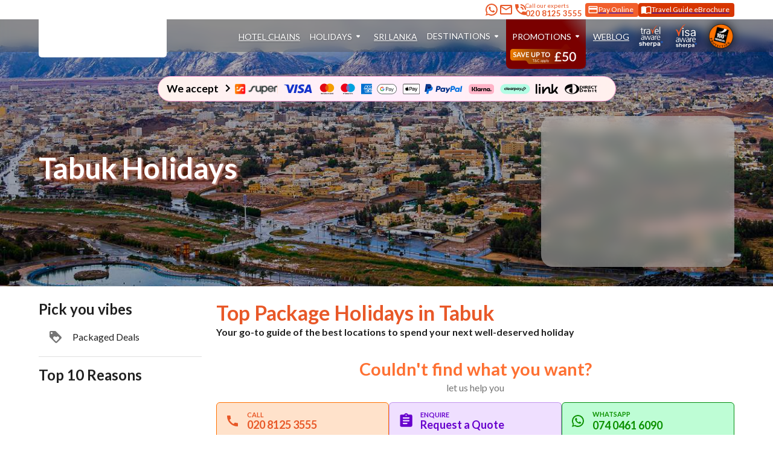

--- FILE ---
content_type: text/html; charset=utf-8
request_url: https://www.worldholidayvibes.com/destinations/asia/saudi_arabia_/tabuk
body_size: 61926
content:
<!DOCTYPE html><html lang="en-GB" class="__className_8fb32a"><head><meta charSet="utf-8"/><meta name="viewport" content="width=device-width, initial-scale=1"/><link rel="preload" as="image" href="https://www.facebook.com/tr?id=2721047471397920&amp;ev=PageView&amp;noscript=1"/><link rel="stylesheet" href="/_next/static/css/8a6e23e14589dd03.css" data-precedence="next"/><link rel="stylesheet" href="/_next/static/css/bd8109712aba7de0.css" data-precedence="next"/><link rel="stylesheet" href="/_next/static/css/bef403e4b51110e5.css" data-precedence="next"/><link rel="stylesheet" href="/_next/static/css/06f3f8c265e42248.css" data-precedence="next"/><link rel="stylesheet" href="/_next/static/css/13a7aa8b5e9c64f9.css" data-precedence="next"/><link rel="stylesheet" href="/_next/static/css/45d4f6442d75f756.css" data-precedence="next"/><link rel="preload" as="script" fetchPriority="low" href="/_next/static/chunks/webpack-42c1ed0d80ecc287.js"/><script src="/_next/static/chunks/fd9d1056-ec6b8e53791ee3e9.js" async=""></script><script src="/_next/static/chunks/7023-be7a0bda7989839d.js" async=""></script><script src="/_next/static/chunks/main-app-55bbd77d79f9187f.js" async=""></script><script src="/_next/static/chunks/13b76428-3a27edfd28c29f16.js" async=""></script><script src="/_next/static/chunks/7f4180eb-a10164ba7dff6d7c.js" async=""></script><script src="/_next/static/chunks/dc112a36-dd72e56818520f67.js" async=""></script><script src="/_next/static/chunks/e37a0b60-70bbcd6b3bc795d5.js" async=""></script><script src="/_next/static/chunks/1091-0e866dc7e062907f.js" async=""></script><script src="/_next/static/chunks/1444-73262e9f0d32cda4.js" async=""></script><script src="/_next/static/chunks/1365-c1694639cdb4def0.js" async=""></script><script src="/_next/static/chunks/583-28d60e17b33755dc.js" async=""></script><script src="/_next/static/chunks/8147-cb28c9c05c77e996.js" async=""></script><script src="/_next/static/chunks/2446-261fae04e726fd8a.js" async=""></script><script src="/_next/static/chunks/560-d829173d9e4ea4a3.js" async=""></script><script src="/_next/static/chunks/4064-00cf20a36cb9510c.js" async=""></script><script src="/_next/static/chunks/8358-d47a76c784710727.js" async=""></script><script src="/_next/static/chunks/142-64f54a53e79d1afc.js" async=""></script><script src="/_next/static/chunks/4681-f9b38cc34e4d45de.js" async=""></script><script src="/_next/static/chunks/487-f49e403e209f13be.js" async=""></script><script src="/_next/static/chunks/3742-70210c5fa37c71a3.js" async=""></script><script src="/_next/static/chunks/6862-2d8a5f372dd89e08.js" async=""></script><script src="/_next/static/chunks/7599-ef6c226bd1e4e2a5.js" async=""></script><script src="/_next/static/chunks/1484-0514271d9439403d.js" async=""></script><script src="/_next/static/chunks/9871-0abadeab78c35067.js" async=""></script><script src="/_next/static/chunks/129-98d846f5ac857671.js" async=""></script><script src="/_next/static/chunks/8573-8a4dd48f05565d72.js" async=""></script><script src="/_next/static/chunks/3476-360c224d01686e0f.js" async=""></script><script src="/_next/static/chunks/6440-dab0ba49a7db6d5d.js" async=""></script><script src="/_next/static/chunks/6260-7a9c5fa04c3f5219.js" async=""></script><script src="/_next/static/chunks/9427-6d3727ccb2ebf068.js" async=""></script><script src="/_next/static/chunks/5752-8ea945b09823a2e0.js" async=""></script><script src="/_next/static/chunks/8813-59a8501c3808c469.js" async=""></script><script src="/_next/static/chunks/9112-ac02bbfb1481e314.js" async=""></script><script src="/_next/static/chunks/5443-5d7a05fb2251a67d.js" async=""></script><script src="/_next/static/chunks/1198-17ed86cb0d81343d.js" async=""></script><script src="/_next/static/chunks/1469-c21bc7457fd040b7.js" async=""></script><script src="/_next/static/chunks/6232-7d649e13862fd414.js" async=""></script><script src="/_next/static/chunks/9740-e72da224e1fece52.js" async=""></script><script src="/_next/static/chunks/732-123612665b99fab7.js" async=""></script><script src="/_next/static/chunks/1031-678f27526f80b5ab.js" async=""></script><script src="/_next/static/chunks/275-d71280eeaee2f2a3.js" async=""></script><script src="/_next/static/chunks/8099-49a06b3732e0a3d4.js" async=""></script><script src="/_next/static/chunks/2701-96bea9125349caa6.js" async=""></script><script src="/_next/static/chunks/6347-a7605391ba3c07ef.js" async=""></script><script src="/_next/static/chunks/9475-ad04ddc4b09338c8.js" async=""></script><script src="/_next/static/chunks/2054-57f7c5f5fee393a8.js" async=""></script><script src="/_next/static/chunks/1795-761abdbf2200c8e5.js" async=""></script><script src="/_next/static/chunks/app/layout-221c94b0876a0f4b.js" async=""></script><script src="/_next/static/chunks/9673-3e6a28cf2d31d02a.js" async=""></script><script src="/_next/static/chunks/app/not-found-66cb5cbffb47a93b.js" async=""></script><script src="/_next/static/chunks/app/loading-b35c03d2bea4dc92.js" async=""></script><script async="" defer="" src="https://connect.facebook.net/en_US/sdk.js#xfbml=1&amp;version=v3.2"></script><link rel="preload" href="https://www.googletagmanager.com/gtag/js?id=G-QHQ0S0ZXXW" as="script"/><link rel="preload" href="https://maps.googleapis.com/maps/api/js?key=AIzaSyCL2mRfbjH4DCm0ybVjXrxgojF57Ub30M4&amp;loading=async&amp;libraries=places" as="script"/><link rel="preload" href="//widget.trustpilot.com/bootstrap/v5/tp.widget.bootstrap.min.js" as="script"/><link rel="preload" href="https://static.elfsight.com/platform/platform.js" as="script"/><link rel="preload" href="https://widget.clickconnector.app/widget.js" as="script"/><meta name="google-site-verification" content="h9N1w1yozhkdrqSP6PsXsgbFEM0pgu2_3Q-E9AflyuM"/><meta property="og:type" content="website"/><meta name="twitter:card" content="summary_large_image"/><link rel="icon" href="/favicon.ico" type="image/x-icon" sizes="64x64"/><meta name="next-size-adjust"/><script>
            window.addEventListener('load', function() {
              jQuery('[href*="api.whatsapp.com"]').click(function() {
                gtag('event', 'conversion', {
                  'send_to': 'AW-10892954052/EM60CPHqrdkZEMSTlcoo'
                });
              });
            });
          </script><script type="application/ld+json">{"@context":"https://schema.org","@type":"TravelAgency","name":"World Holiday Vibes","image":"https://www.worldholidayvibes.com/images/logo/whv-stacked-logo.png","@id":"https://www.worldholidayvibes.com","url":"https://www.worldholidayvibes.com","telephone":"020 8125 3555","priceRange":"££","address":{"@type":"PostalAddress","streetAddress":"14 Cricklewood Ln, London NW2 1EX","addressLocality":"United Kingdom","postalCode":"TW3 2PU","addressCountry":"GB"},"geo":{"@type":"GeoCoordinates","latitude":51.5912461,"longitude":0.0283799},"openingHoursSpecification":[{"@type":"OpeningHoursSpecification","dayOfWeek":["Monday","Tuesday","Wednesday","Thursday","Friday"],"opens":"07:00","closes":"22:00"},{"@type":"OpeningHoursSpecification","dayOfWeek":["Saturday","Sunday"],"opens":"08:30","closes":"22:00"}],"sameAs":["https://www.facebook.com/WorldHolidayVibes","https://twitter.com/w_holiday_vibes","https://www.instagram.com/worldholidayvibes","https://www.youtube.com/channel/UCkODG7pU-t0J1VK5T4UZIrg","https://www.linkedin.com/company/world-holiday-vibes","https://www.pinterest.co.uk/worldholidayvibes/_created","https://blog.worldholidayvibes.com"]}</script><script>!function(f,b,e,v,n,t,s)
                  {if(f.fbq)return;n=f.fbq=function(){n.callMethod?
                  n.callMethod.apply(n,arguments):n.queue.push(arguments)};
                  if(!f._fbq)f._fbq=n;n.push=n;n.loaded=!0;n.version='2.0';
                  n.queue=[];t=b.createElement(e);t.async=!0;
                  t.src=v;s=b.getElementsByTagName(e)[0];
                  s.parentNode.insertBefore(t,s)}(window, document,'script',
                  'https://connect.facebook.net/en_US/fbevents.js');
                  fbq('init', '2721047471397920');
                  fbq('track', 'PageView');</script><noscript><img height="1" width="1" style="display:none" src="https://www.facebook.com/tr?id=2721047471397920&amp;ev=PageView&amp;noscript=1" alt="facebook"/></noscript><script src="/_next/static/chunks/polyfills-78c92fac7aa8fdd8.js" noModule=""></script><style data-emotion="mui-global kn0spo">html{-webkit-font-smoothing:antialiased;-moz-osx-font-smoothing:grayscale;box-sizing:border-box;-webkit-text-size-adjust:100%;}*,*::before,*::after{box-sizing:inherit;}strong,b{font-weight:700;}body{margin:0;color:rgba(0, 0, 0, 0.87);font-family:inherit;font-weight:400;font-size:1rem;line-height:1.5;background-color:#fff;}@media print{body{background-color:#fff;}}body::backdrop{background-color:#fff;}</style><style data-emotion="mui jj7pu6 seo1t3 21vg2x 8vg8cw s2bwwu 1j7027j 3f6uev lbip37 xlm65s 163cox9 1diytxq vubbuv s8wcsn s1e25a 0 ign53j 15sztuv 1c1kq07 6hv2t6 c96n5t 1c4pec7 4az6ce 1m4qwgo wmokuk 19wv5ok 1ruaar4 99dp19 1k3jvs8 116adeu 1ewyi8s 9g5w3h gbl1rd qj3f8q 158262g 13tqf2s 1teglit mv571m 1m408d3 zdmrgz 1x53jwy 6o8bc9 m8anya kr63bo utr3e0 1y0plv6 3q40mo hzbrig z4mb1l zo0cps 131ztyv 1vlgtq3 1pyj0q9 1ogrxgz 1guk29 7xkq5k elle0j 1o3eadn up62nk kgpaa7 hdyfjz mm2458 isbt42 tn1r0k yms564 fpyibf zz5hja m4fwhc 15q5rds b7ae15 alhjga 12bc5b5 8rsboe gg4vpm ou38ez 12d8s24 1oq4zee 1px25m5 1uqcjs4 yp9f5q u2t1ew ccwlnu 1r8n957 1sa8nnb 1tkws1z duyz72 1q1f6rr 180wlo9 9yjfsu 1y6crdf 5yz0os 7a8039 skf64h ziyjh2 1muwtbq 5w4cce 11uoylg kka5dw 5b0g7u 1j59pw3 9v36zc 257wtj ihf077 by154 egfp07 eebuo 1up102f 11nqv1r 14juf0i co89go 1qsxih2 y60onb 1uukrf1 55pril n9yb8f hwpvkb 14cd2j 1gz9ugf 1qc3bh6 xq97jr 5mjuio 2485ph 79elbk 4ijmtj 12plo5o">.mui-jj7pu6 nav{box-shadow:none!important;}.mui-seo1t3{display:-webkit-box;display:-webkit-flex;display:-ms-flexbox;display:flex;-webkit-flex-direction:column;-ms-flex-direction:column;flex-direction:column;width:100%;box-sizing:border-box;-webkit-flex-shrink:0;-ms-flex-negative:0;flex-shrink:0;position:fixed;z-index:1100;top:0;left:auto;right:0;background-color:#505050;color:#fff;z-index:1100;}@media print{.mui-seo1t3{position:absolute;}}@media (min-width:0px){.mui-seo1t3{background-color:white;}}@media (min-width:900px){.mui-seo1t3{background-color:#00000033;-webkit-backdrop-filter:blur(8px);backdrop-filter:blur(8px);}}.mui-seo1t3 WebkitBackdropFilter{md:blur(8px);}.mui-21vg2x{background-color:#fff;color:rgba(0, 0, 0, 0.87);-webkit-transition:box-shadow 300ms cubic-bezier(0.4, 0, 0.2, 1) 0ms;transition:box-shadow 300ms cubic-bezier(0.4, 0, 0.2, 1) 0ms;box-shadow:0px 2px 4px -1px rgba(0,0,0,0.2),0px 4px 5px 0px rgba(0,0,0,0.14),0px 1px 10px 0px rgba(0,0,0,0.12);display:-webkit-box;display:-webkit-flex;display:-ms-flexbox;display:flex;-webkit-flex-direction:column;-ms-flex-direction:column;flex-direction:column;width:100%;box-sizing:border-box;-webkit-flex-shrink:0;-ms-flex-negative:0;flex-shrink:0;position:fixed;z-index:1100;top:0;left:auto;right:0;background-color:#505050;color:#fff;z-index:1100;}@media print{.mui-21vg2x{position:absolute;}}@media (min-width:0px){.mui-21vg2x{background-color:white;}}@media (min-width:900px){.mui-21vg2x{background-color:#00000033;-webkit-backdrop-filter:blur(8px);backdrop-filter:blur(8px);}}.mui-21vg2x WebkitBackdropFilter{md:blur(8px);}.mui-8vg8cw{background-color:white;min-height:30px;}@media (min-width:0px){.mui-8vg8cw{display:none;z-index:1201;}}@media (min-width:900px){.mui-8vg8cw{display:block;z-index:2500;}}.mui-s2bwwu{width:100%;margin-left:auto;box-sizing:border-box;margin-right:auto;display:block;padding-left:16px;padding-right:16px;background-color:white;min-height:30px;max-width:1200px;}@media (min-width:600px){.mui-s2bwwu{padding-left:24px;padding-right:24px;}}@media (min-width:1200px){.mui-s2bwwu{max-width:1200px;}}@media (min-width:0px){.mui-s2bwwu{display:none;}}@media (min-width:900px){.mui-s2bwwu{display:block;}}.mui-1j7027j{font-family:inherit;font-weight:500;font-size:0.875rem;line-height:1.75;text-transform:uppercase;min-width:64px;padding:6px 8px;border-radius:4px;-webkit-transition:background-color 250ms cubic-bezier(0.4, 0, 0.2, 1) 0ms,box-shadow 250ms cubic-bezier(0.4, 0, 0.2, 1) 0ms,border-color 250ms cubic-bezier(0.4, 0, 0.2, 1) 0ms,color 250ms cubic-bezier(0.4, 0, 0.2, 1) 0ms;transition:background-color 250ms cubic-bezier(0.4, 0, 0.2, 1) 0ms,box-shadow 250ms cubic-bezier(0.4, 0, 0.2, 1) 0ms,border-color 250ms cubic-bezier(0.4, 0, 0.2, 1) 0ms,color 250ms cubic-bezier(0.4, 0, 0.2, 1) 0ms;color:#e85828;position:absolute;border-radius:0 0 5px 5px;}.mui-1j7027j:hover{-webkit-text-decoration:none;text-decoration:none;background-color:rgba(232, 88, 40, 0.04);}@media (hover: none){.mui-1j7027j:hover{background-color:transparent;}}.mui-1j7027j.Mui-disabled{color:rgba(0, 0, 0, 0.26);}@media (min-width:0px){.mui-1j7027j{padding:0px;top:0px;background-color:unset;}}@media (min-width:900px){.mui-1j7027j{padding:0px 6px;top:0px;background-color:#fff;}}@media (min-width:0px){.mui-1j7027j:hover{background-color:unset;}}@media (min-width:900px){.mui-1j7027j:hover{background-color:#fff;}}.mui-3f6uev{display:-webkit-inline-box;display:-webkit-inline-flex;display:-ms-inline-flexbox;display:inline-flex;-webkit-align-items:center;-webkit-box-align:center;-ms-flex-align:center;align-items:center;-webkit-box-pack:center;-ms-flex-pack:center;-webkit-justify-content:center;justify-content:center;position:relative;box-sizing:border-box;-webkit-tap-highlight-color:transparent;background-color:transparent;outline:0;border:0;margin:0;border-radius:0;padding:0;cursor:pointer;-webkit-user-select:none;-moz-user-select:none;-ms-user-select:none;user-select:none;vertical-align:middle;-moz-appearance:none;-webkit-appearance:none;-webkit-text-decoration:none;text-decoration:none;color:inherit;font-family:inherit;font-weight:500;font-size:0.875rem;line-height:1.75;text-transform:uppercase;min-width:64px;padding:6px 8px;border-radius:4px;-webkit-transition:background-color 250ms cubic-bezier(0.4, 0, 0.2, 1) 0ms,box-shadow 250ms cubic-bezier(0.4, 0, 0.2, 1) 0ms,border-color 250ms cubic-bezier(0.4, 0, 0.2, 1) 0ms,color 250ms cubic-bezier(0.4, 0, 0.2, 1) 0ms;transition:background-color 250ms cubic-bezier(0.4, 0, 0.2, 1) 0ms,box-shadow 250ms cubic-bezier(0.4, 0, 0.2, 1) 0ms,border-color 250ms cubic-bezier(0.4, 0, 0.2, 1) 0ms,color 250ms cubic-bezier(0.4, 0, 0.2, 1) 0ms;color:#e85828;position:absolute;border-radius:0 0 5px 5px;}.mui-3f6uev::-moz-focus-inner{border-style:none;}.mui-3f6uev.Mui-disabled{pointer-events:none;cursor:default;}@media print{.mui-3f6uev{-webkit-print-color-adjust:exact;color-adjust:exact;}}.mui-3f6uev:hover{-webkit-text-decoration:none;text-decoration:none;background-color:rgba(232, 88, 40, 0.04);}@media (hover: none){.mui-3f6uev:hover{background-color:transparent;}}.mui-3f6uev.Mui-disabled{color:rgba(0, 0, 0, 0.26);}@media (min-width:0px){.mui-3f6uev{padding:0px;top:0px;background-color:unset;}}@media (min-width:900px){.mui-3f6uev{padding:0px 6px;top:0px;background-color:#fff;}}@media (min-width:0px){.mui-3f6uev:hover{background-color:unset;}}@media (min-width:900px){.mui-3f6uev:hover{background-color:#fff;}}.mui-lbip37{width:100%;height:95px;}@media (min-width:0px){.mui-lbip37{display:none;}}@media (min-width:900px){.mui-lbip37{display:block;}}.mui-xlm65s{-webkit-box-flex:1;-webkit-flex-grow:1;-ms-flex-positive:1;flex-grow:1;display:-webkit-box;display:-webkit-flex;display:-ms-flexbox;display:flex;-webkit-box-pack:end;-ms-flex-pack:end;-webkit-justify-content:flex-end;justify-content:flex-end;}.mui-163cox9{-webkit-align-items:center;-webkit-box-align:center;-ms-flex-align:center;align-items:center;gap:10px;color:#E85828;}@media (min-width:0px){.mui-163cox9{display:none;}}@media (min-width:900px){.mui-163cox9{display:-webkit-box;display:-webkit-flex;display:-ms-flexbox;display:flex;}}.mui-1diytxq{padding:4px;gap:10px;display:-webkit-box;display:-webkit-flex;display:-ms-flexbox;display:flex;-webkit-align-content:center;-ms-flex-line-pack:center;align-content:center;height:32px;}.mui-vubbuv{-webkit-user-select:none;-moz-user-select:none;-ms-user-select:none;user-select:none;width:1em;height:1em;display:inline-block;fill:currentColor;-webkit-flex-shrink:0;-ms-flex-negative:0;flex-shrink:0;-webkit-transition:fill 200ms cubic-bezier(0.4, 0, 0.2, 1) 0ms;transition:fill 200ms cubic-bezier(0.4, 0, 0.2, 1) 0ms;font-size:1.5rem;}.mui-s8wcsn{font-family:inherit;font-weight:500;font-size:0.875rem;line-height:1.75;text-transform:uppercase;min-width:64px;padding:6px 8px;border-radius:4px;-webkit-transition:background-color 250ms cubic-bezier(0.4, 0, 0.2, 1) 0ms,box-shadow 250ms cubic-bezier(0.4, 0, 0.2, 1) 0ms,border-color 250ms cubic-bezier(0.4, 0, 0.2, 1) 0ms,color 250ms cubic-bezier(0.4, 0, 0.2, 1) 0ms;transition:background-color 250ms cubic-bezier(0.4, 0, 0.2, 1) 0ms,box-shadow 250ms cubic-bezier(0.4, 0, 0.2, 1) 0ms,border-color 250ms cubic-bezier(0.4, 0, 0.2, 1) 0ms,color 250ms cubic-bezier(0.4, 0, 0.2, 1) 0ms;color:#e85828;padding:0px 0px;display:-webkit-box;display:-webkit-flex;display:-ms-flexbox;display:flex;-webkit-align-items:flex-start;-webkit-box-align:flex-start;-ms-flex-align:flex-start;align-items:flex-start;gap:8px;}.mui-s8wcsn:hover{-webkit-text-decoration:none;text-decoration:none;background-color:rgba(232, 88, 40, 0.04);}@media (hover: none){.mui-s8wcsn:hover{background-color:transparent;}}.mui-s8wcsn.Mui-disabled{color:rgba(0, 0, 0, 0.26);}.mui-s1e25a{display:-webkit-inline-box;display:-webkit-inline-flex;display:-ms-inline-flexbox;display:inline-flex;-webkit-align-items:center;-webkit-box-align:center;-ms-flex-align:center;align-items:center;-webkit-box-pack:center;-ms-flex-pack:center;-webkit-justify-content:center;justify-content:center;position:relative;box-sizing:border-box;-webkit-tap-highlight-color:transparent;background-color:transparent;outline:0;border:0;margin:0;border-radius:0;padding:0;cursor:pointer;-webkit-user-select:none;-moz-user-select:none;-ms-user-select:none;user-select:none;vertical-align:middle;-moz-appearance:none;-webkit-appearance:none;-webkit-text-decoration:none;text-decoration:none;color:inherit;font-family:inherit;font-weight:500;font-size:0.875rem;line-height:1.75;text-transform:uppercase;min-width:64px;padding:6px 8px;border-radius:4px;-webkit-transition:background-color 250ms cubic-bezier(0.4, 0, 0.2, 1) 0ms,box-shadow 250ms cubic-bezier(0.4, 0, 0.2, 1) 0ms,border-color 250ms cubic-bezier(0.4, 0, 0.2, 1) 0ms,color 250ms cubic-bezier(0.4, 0, 0.2, 1) 0ms;transition:background-color 250ms cubic-bezier(0.4, 0, 0.2, 1) 0ms,box-shadow 250ms cubic-bezier(0.4, 0, 0.2, 1) 0ms,border-color 250ms cubic-bezier(0.4, 0, 0.2, 1) 0ms,color 250ms cubic-bezier(0.4, 0, 0.2, 1) 0ms;color:#e85828;padding:0px 0px;display:-webkit-box;display:-webkit-flex;display:-ms-flexbox;display:flex;-webkit-align-items:flex-start;-webkit-box-align:flex-start;-ms-flex-align:flex-start;align-items:flex-start;gap:8px;}.mui-s1e25a::-moz-focus-inner{border-style:none;}.mui-s1e25a.Mui-disabled{pointer-events:none;cursor:default;}@media print{.mui-s1e25a{-webkit-print-color-adjust:exact;color-adjust:exact;}}.mui-s1e25a:hover{-webkit-text-decoration:none;text-decoration:none;background-color:rgba(232, 88, 40, 0.04);}@media (hover: none){.mui-s1e25a:hover{background-color:transparent;}}.mui-s1e25a.Mui-disabled{color:rgba(0, 0, 0, 0.26);}.mui-ign53j{color:#E85828;display:-webkit-box;display:-webkit-flex;display:-ms-flexbox;display:flex;-webkit-flex-direction:column;-ms-flex-direction:column;flex-direction:column;-webkit-align-items:start;-webkit-box-align:start;-ms-flex-align:start;align-items:start;padding:1px;margin-left:-5px;margin-top:-3px;}.mui-15sztuv{margin:0;font-family:inherit;font-weight:400;font-size:1rem;line-height:1.5;font-size:10px;margin-bottom:-4px;text-transform:lowercase;font-weight:500;}.mui-1c1kq07{display:-webkit-box;display:-webkit-flex;display:-ms-flexbox;display:flex;gap:8px;-webkit-align-items:center;-webkit-box-align:center;-ms-flex-align:center;align-items:center;}.mui-6hv2t6{color:#ffff;display:-webkit-box;display:-webkit-flex;display:-ms-flexbox;display:flex;-webkit-align-items:center;-webkit-box-align:center;-ms-flex-align:center;align-items:center;gap:4px;background-color:#f15f2c;padding:2px 8px 3px 4px;border-radius:4px;}.mui-6hv2t6:hover{background-color:#A23D1C;}.mui-c96n5t{-webkit-user-select:none;-moz-user-select:none;-ms-user-select:none;user-select:none;width:1em;height:1em;display:inline-block;fill:currentColor;-webkit-flex-shrink:0;-ms-flex-negative:0;flex-shrink:0;-webkit-transition:fill 200ms cubic-bezier(0.4, 0, 0.2, 1) 0ms;transition:fill 200ms cubic-bezier(0.4, 0, 0.2, 1) 0ms;font-size:1.5rem;width:18px;height:18px;}.mui-1c4pec7{font-size:12px;font-family:inherit;line-height:1.1;}.mui-4az6ce{color:#ffff;display:-webkit-box;display:-webkit-flex;display:-ms-flexbox;display:flex;-webkit-align-items:center;-webkit-box-align:center;-ms-flex-align:center;align-items:center;gap:5px;background-color:#D73600;padding:2px 8px 3px 4.5px;border-radius:4px;}.mui-4az6ce:hover{background-color:#A23D1C;}.mui-1m4qwgo{position:relative;display:-webkit-box;display:-webkit-flex;display:-ms-flexbox;display:flex;-webkit-align-items:center;-webkit-box-align:center;-ms-flex-align:center;align-items:center;padding-left:16px;padding-right:16px;min-height:56px;min-height:48px!important;padding:0px!important;}@media (min-width:600px){.mui-1m4qwgo{padding-left:24px;padding-right:24px;}}@media (min-width:0px){@media (orientation: landscape){.mui-1m4qwgo{min-height:48px;}}}@media (min-width:600px){.mui-1m4qwgo{min-height:64px;}}@media (min-width:0px){.mui-1m4qwgo{border-bottom:1px solid #ccc;background-color:white;}}@media (min-width:900px){.mui-1m4qwgo{border-bottom:none;background-color:transparent;}}.mui-wmokuk{width:100%;margin-left:auto;box-sizing:border-box;margin-right:auto;display:block;padding-left:16px;padding-right:16px;max-width:1200px;width:100%;}@media (min-width:600px){.mui-wmokuk{padding-left:24px;padding-right:24px;}}@media (min-width:1200px){.mui-wmokuk{max-width:1200px;}}@media (min-width:0px){.mui-wmokuk{padding:0px 0px 0px 11px!important;height:70px;}}@media (min-width:600px){.mui-wmokuk{padding:0px 0px 0px 16px!important;}}@media (min-width:900px){.mui-wmokuk{padding:0px 24px!important;height:54px;}}.mui-19wv5ok{-webkit-box-flex:1;-webkit-flex-grow:1;-ms-flex-positive:1;flex-grow:1;-webkit-box-pack:end;-ms-flex-pack:end;-webkit-justify-content:flex-end;justify-content:flex-end;}@media (min-width:0px){.mui-19wv5ok{display:none;}}@media (min-width:900px){.mui-19wv5ok{display:-webkit-box;display:-webkit-flex;display:-ms-flexbox;display:flex;}}.mui-1ruaar4{display:-webkit-box;display:-webkit-flex;display:-ms-flexbox;display:flex;-webkit-align-items:center;-webkit-box-align:center;-ms-flex-align:center;align-items:center;}@media (min-width:0px){.mui-1ruaar4{gap:8px;}}@media (min-width:900px){.mui-1ruaar4{gap:10px;}}@media (min-width:1200px){.mui-1ruaar4{gap:8px;}}.mui-1ruaar4 a{color:#fff;text-transform:uppercase;text-shadow:0px 1px 3px rgba(44, 44, 44 ,0.4);}@media (min-width:0px){.mui-1ruaar4 a{padding:0px;font-size:12px;}}@media (min-width:900px){.mui-1ruaar4 a{padding:8px;font-size:14px;}}.mui-99dp19 .MuiTooltip-tooltip{background-color:#ffffff!important;box-shadow:0px 2px 16px rgba(0 0 0 / 0.2)!important;border-radius:10px!important;border:unset;padding:4px;font-size:9px;max-width:unset;min-width:540px;top:-6px!important;left:0px!important;transform-origin:left top!important;margin-top:unset;color:#000;}.mui-99dp19 .MuiTooltip-tooltip .MuiTooltip-arrow{color:#fff!important;width:2.5em!important;height:0.9rem!important;margin-top:-0.8rem!important;}@media (min-width:0px){.mui-99dp19{z-index:2510;}}.mui-1k3jvs8{color:#fff;display:-webkit-box;display:-webkit-flex;display:-ms-flexbox;display:flex;-webkit-align-items:center;-webkit-box-align:center;-ms-flex-align:center;align-items:center;-webkit-box-pack:end;-ms-flex-pack:end;-webkit-justify-content:flex-end;justify-content:flex-end;position:relative;text-transform:uppercase;text-shadow:0px 1px 3px rgba(44, 44, 44 ,0.4);}@media (min-width:0px){.mui-1k3jvs8{padding:0px;font-size:12px;}}@media (min-width:900px){.mui-1k3jvs8{padding:8px;font-size:14px;}}.mui-1k3jvs8 svg{font-size:20px;}.mui-1k3jvs8:before{position:absolute;content:"";height:50px;width:113px;left:-10px;z-index:1;}.mui-116adeu{z-index:1500;pointer-events:none;}.mui-116adeu[data-popper-placement*="bottom"] .MuiTooltip-arrow{top:0;margin-top:-0.71em;}.mui-116adeu[data-popper-placement*="bottom"] .MuiTooltip-arrow::before{transform-origin:0 100%;}.mui-116adeu[data-popper-placement*="top"] .MuiTooltip-arrow{bottom:0;margin-bottom:-0.71em;}.mui-116adeu[data-popper-placement*="top"] .MuiTooltip-arrow::before{transform-origin:100% 0;}.mui-116adeu[data-popper-placement*="right"] .MuiTooltip-arrow{left:0;margin-left:-0.71em;height:1em;width:0.71em;}.mui-116adeu[data-popper-placement*="right"] .MuiTooltip-arrow::before{transform-origin:100% 100%;}.mui-116adeu[data-popper-placement*="left"] .MuiTooltip-arrow{right:0;margin-right:-0.71em;height:1em;width:0.71em;}.mui-116adeu[data-popper-placement*="left"] .MuiTooltip-arrow::before{transform-origin:0 0;}.mui-116adeu .MuiTooltip-tooltip{background-color:#ffffff!important;box-shadow:0px 2px 16px rgba(0 0 0 / 0.2)!important;border-radius:10px!important;border:unset;padding:4px;font-size:9px;max-width:unset;min-width:540px;top:-6px!important;left:0px!important;transform-origin:left top!important;margin-top:unset;color:#000;}.mui-116adeu .MuiTooltip-tooltip .MuiTooltip-arrow{color:#fff!important;width:2.5em!important;height:0.9rem!important;margin-top:-0.8rem!important;}@media (min-width:0px){.mui-116adeu{z-index:2510;}}.mui-1ewyi8s{z-index:1500;pointer-events:none;}.mui-1ewyi8s[data-popper-placement*="bottom"] .MuiTooltip-arrow{top:0;margin-top:-0.71em;}.mui-1ewyi8s[data-popper-placement*="bottom"] .MuiTooltip-arrow::before{transform-origin:0 100%;}.mui-1ewyi8s[data-popper-placement*="top"] .MuiTooltip-arrow{bottom:0;margin-bottom:-0.71em;}.mui-1ewyi8s[data-popper-placement*="top"] .MuiTooltip-arrow::before{transform-origin:100% 0;}.mui-1ewyi8s[data-popper-placement*="right"] .MuiTooltip-arrow{left:0;margin-left:-0.71em;height:1em;width:0.71em;}.mui-1ewyi8s[data-popper-placement*="right"] .MuiTooltip-arrow::before{transform-origin:100% 100%;}.mui-1ewyi8s[data-popper-placement*="left"] .MuiTooltip-arrow{right:0;margin-right:-0.71em;height:1em;width:0.71em;}.mui-1ewyi8s[data-popper-placement*="left"] .MuiTooltip-arrow::before{transform-origin:0 0;}.mui-1ewyi8s .MuiTooltip-tooltip{background-color:#ffffff!important;box-shadow:0px 2px 16px rgba(0 0 0 / 0.2)!important;border-radius:10px!important;border:unset;padding:4px;font-size:9px;max-width:unset;min-width:540px;top:-6px!important;left:0px!important;transform-origin:left top!important;margin-top:unset;color:#000;}.mui-1ewyi8s .MuiTooltip-tooltip .MuiTooltip-arrow{color:#fff!important;width:2.5em!important;height:0.9rem!important;margin-top:-0.8rem!important;}@media (min-width:0px){.mui-1ewyi8s{z-index:2510;}}.mui-9g5w3h .MuiTooltip-tooltip{background-color:#ffffff!important;box-shadow:0px 2px 16px rgba(0 0 0 / 0.2)!important;border-radius:10px!important;border:unset;padding:4px;font-size:9px;max-width:unset;min-width:400px;top:-6px!important;left:0px!important;transform-origin:left top!important;margin-top:unset;color:#000;}.mui-9g5w3h .MuiTooltip-tooltip .MuiTooltip-arrow{color:#fff!important;width:2.5em!important;height:0.9rem!important;margin-top:-0.8rem!important;}@media (min-width:0px){.mui-9g5w3h{z-index:2510;}}.mui-gbl1rd{font-family:inherit;font-weight:500;font-size:0.875rem;line-height:1.75;text-transform:uppercase;min-width:64px;padding:6px 8px;border-radius:4px;-webkit-transition:background-color 250ms cubic-bezier(0.4, 0, 0.2, 1) 0ms,box-shadow 250ms cubic-bezier(0.4, 0, 0.2, 1) 0ms,border-color 250ms cubic-bezier(0.4, 0, 0.2, 1) 0ms,color 250ms cubic-bezier(0.4, 0, 0.2, 1) 0ms;transition:background-color 250ms cubic-bezier(0.4, 0, 0.2, 1) 0ms,box-shadow 250ms cubic-bezier(0.4, 0, 0.2, 1) 0ms,border-color 250ms cubic-bezier(0.4, 0, 0.2, 1) 0ms,color 250ms cubic-bezier(0.4, 0, 0.2, 1) 0ms;color:inherit;border-color:currentColor;color:#fff;display:-webkit-box;display:-webkit-flex;display:-ms-flexbox;display:flex;-webkit-align-items:center;-webkit-box-align:center;-ms-flex-align:center;align-items:center;-webkit-box-pack:end;-ms-flex-pack:end;-webkit-justify-content:flex-end;justify-content:flex-end;text-transform:uppercase;text-shadow:0px 1px 3px rgba(44, 44, 44 ,0.4);position:relative;}.mui-gbl1rd:hover{-webkit-text-decoration:none;text-decoration:none;background-color:rgba(0, 0, 0, 0.04);}@media (hover: none){.mui-gbl1rd:hover{background-color:transparent;}}.mui-gbl1rd.Mui-disabled{color:rgba(0, 0, 0, 0.26);}@media (min-width:0px){.mui-gbl1rd{padding:0px;font-size:12px;}}@media (min-width:900px){.mui-gbl1rd{padding:8px;font-size:14px;}}.mui-gbl1rd svg{font-size:20px;}.mui-gbl1rd:before{position:absolute;content:"";height:50px;width:150px;left:-10px;z-index:1;}.mui-qj3f8q{display:-webkit-inline-box;display:-webkit-inline-flex;display:-ms-inline-flexbox;display:inline-flex;-webkit-align-items:center;-webkit-box-align:center;-ms-flex-align:center;align-items:center;-webkit-box-pack:center;-ms-flex-pack:center;-webkit-justify-content:center;justify-content:center;position:relative;box-sizing:border-box;-webkit-tap-highlight-color:transparent;background-color:transparent;outline:0;border:0;margin:0;border-radius:0;padding:0;cursor:pointer;-webkit-user-select:none;-moz-user-select:none;-ms-user-select:none;user-select:none;vertical-align:middle;-moz-appearance:none;-webkit-appearance:none;-webkit-text-decoration:none;text-decoration:none;color:inherit;font-family:inherit;font-weight:500;font-size:0.875rem;line-height:1.75;text-transform:uppercase;min-width:64px;padding:6px 8px;border-radius:4px;-webkit-transition:background-color 250ms cubic-bezier(0.4, 0, 0.2, 1) 0ms,box-shadow 250ms cubic-bezier(0.4, 0, 0.2, 1) 0ms,border-color 250ms cubic-bezier(0.4, 0, 0.2, 1) 0ms,color 250ms cubic-bezier(0.4, 0, 0.2, 1) 0ms;transition:background-color 250ms cubic-bezier(0.4, 0, 0.2, 1) 0ms,box-shadow 250ms cubic-bezier(0.4, 0, 0.2, 1) 0ms,border-color 250ms cubic-bezier(0.4, 0, 0.2, 1) 0ms,color 250ms cubic-bezier(0.4, 0, 0.2, 1) 0ms;color:inherit;border-color:currentColor;color:#fff;display:-webkit-box;display:-webkit-flex;display:-ms-flexbox;display:flex;-webkit-align-items:center;-webkit-box-align:center;-ms-flex-align:center;align-items:center;-webkit-box-pack:end;-ms-flex-pack:end;-webkit-justify-content:flex-end;justify-content:flex-end;text-transform:uppercase;text-shadow:0px 1px 3px rgba(44, 44, 44 ,0.4);position:relative;}.mui-qj3f8q::-moz-focus-inner{border-style:none;}.mui-qj3f8q.Mui-disabled{pointer-events:none;cursor:default;}@media print{.mui-qj3f8q{-webkit-print-color-adjust:exact;color-adjust:exact;}}.mui-qj3f8q:hover{-webkit-text-decoration:none;text-decoration:none;background-color:rgba(0, 0, 0, 0.04);}@media (hover: none){.mui-qj3f8q:hover{background-color:transparent;}}.mui-qj3f8q.Mui-disabled{color:rgba(0, 0, 0, 0.26);}@media (min-width:0px){.mui-qj3f8q{padding:0px;font-size:12px;}}@media (min-width:900px){.mui-qj3f8q{padding:8px;font-size:14px;}}.mui-qj3f8q svg{font-size:20px;}.mui-qj3f8q:before{position:absolute;content:"";height:50px;width:150px;left:-10px;z-index:1;}.mui-158262g{z-index:1500;pointer-events:none;}.mui-158262g[data-popper-placement*="bottom"] .MuiTooltip-arrow{top:0;margin-top:-0.71em;}.mui-158262g[data-popper-placement*="bottom"] .MuiTooltip-arrow::before{transform-origin:0 100%;}.mui-158262g[data-popper-placement*="top"] .MuiTooltip-arrow{bottom:0;margin-bottom:-0.71em;}.mui-158262g[data-popper-placement*="top"] .MuiTooltip-arrow::before{transform-origin:100% 0;}.mui-158262g[data-popper-placement*="right"] .MuiTooltip-arrow{left:0;margin-left:-0.71em;height:1em;width:0.71em;}.mui-158262g[data-popper-placement*="right"] .MuiTooltip-arrow::before{transform-origin:100% 100%;}.mui-158262g[data-popper-placement*="left"] .MuiTooltip-arrow{right:0;margin-right:-0.71em;height:1em;width:0.71em;}.mui-158262g[data-popper-placement*="left"] .MuiTooltip-arrow::before{transform-origin:0 0;}.mui-158262g .MuiTooltip-tooltip{background-color:#ffffff!important;box-shadow:0px 2px 16px rgba(0 0 0 / 0.2)!important;border-radius:10px!important;border:unset;padding:4px;font-size:9px;max-width:unset;min-width:400px;top:-6px!important;left:0px!important;transform-origin:left top!important;margin-top:unset;color:#000;}.mui-158262g .MuiTooltip-tooltip .MuiTooltip-arrow{color:#fff!important;width:2.5em!important;height:0.9rem!important;margin-top:-0.8rem!important;}@media (min-width:0px){.mui-158262g{z-index:2510;}}.mui-13tqf2s{z-index:1500;pointer-events:none;}.mui-13tqf2s[data-popper-placement*="bottom"] .MuiTooltip-arrow{top:0;margin-top:-0.71em;}.mui-13tqf2s[data-popper-placement*="bottom"] .MuiTooltip-arrow::before{transform-origin:0 100%;}.mui-13tqf2s[data-popper-placement*="top"] .MuiTooltip-arrow{bottom:0;margin-bottom:-0.71em;}.mui-13tqf2s[data-popper-placement*="top"] .MuiTooltip-arrow::before{transform-origin:100% 0;}.mui-13tqf2s[data-popper-placement*="right"] .MuiTooltip-arrow{left:0;margin-left:-0.71em;height:1em;width:0.71em;}.mui-13tqf2s[data-popper-placement*="right"] .MuiTooltip-arrow::before{transform-origin:100% 100%;}.mui-13tqf2s[data-popper-placement*="left"] .MuiTooltip-arrow{right:0;margin-right:-0.71em;height:1em;width:0.71em;}.mui-13tqf2s[data-popper-placement*="left"] .MuiTooltip-arrow::before{transform-origin:0 0;}.mui-13tqf2s .MuiTooltip-tooltip{background-color:#ffffff!important;box-shadow:0px 2px 16px rgba(0 0 0 / 0.2)!important;border-radius:10px!important;border:unset;padding:4px;font-size:9px;max-width:unset;min-width:400px;top:-6px!important;left:0px!important;transform-origin:left top!important;margin-top:unset;color:#000;}.mui-13tqf2s .MuiTooltip-tooltip .MuiTooltip-arrow{color:#fff!important;width:2.5em!important;height:0.9rem!important;margin-top:-0.8rem!important;}@media (min-width:0px){.mui-13tqf2s{z-index:2510;}}.mui-1teglit .MuiTooltip-tooltip{background-color:#ffffff!important;box-shadow:0px 2px 16px rgba(0 0 0 / 0.2)!important;border-radius:10px!important;border:unset;padding:4px;font-size:9px;max-width:unset;min-width:300px;top:-6px!important;left:0px!important;transform-origin:left top!important;margin-top:7px!important;color:#000;}.mui-1teglit .MuiTooltip-tooltip .MuiTooltip-arrow{color:#fff!important;width:2.5em!important;height:0.9rem!important;margin-top:-0.8rem!important;}.mui-1teglit .MuiTooltip-tooltip .MuiTooltip-arrow{left:33.5px!important;}@media (min-width:0px){.mui-1teglit{z-index:2510;}}.mui-mv571m{color:inherit;position:relative;-webkit-text-decoration:none;text-decoration:none;}.mui-1m408d3{color:#fff;display:-webkit-box;display:-webkit-flex;display:-ms-flexbox;display:flex;-webkit-align-items:center;-webkit-box-align:center;-ms-flex-align:center;align-items:center;-webkit-box-pack:end;-ms-flex-pack:end;-webkit-justify-content:flex-end;justify-content:flex-end;position:relative;text-transform:uppercase;text-shadow:0px 1px 3px rgba(44, 44, 44 ,0.4);z-index:12;}@media (min-width:0px){.mui-1m408d3{padding:0px;font-size:12px;}}@media (min-width:900px){.mui-1m408d3{padding:8px;font-size:14px;}}.mui-1m408d3 svg{font-size:20px;}.mui-1m408d3:before{position:absolute;content:"";height:50px;width:113px;left:-10px;z-index:1;}.mui-zdmrgz{position:absolute;top:-14px;left:-2px;width:132px;height:86px;}.mui-1x53jwy{margin-left:4px;position:absolute;top:31px;height:33px;}@media (min-width:0px){.mui-1x53jwy{display:none;}}@media (min-width:900px){.mui-1x53jwy{display:block;}}.mui-1x53jwy img{width:100px;height:auto;object-fit:contain;display:-webkit-box;display:-webkit-flex;display:-ms-flexbox;display:flex;}.mui-1x53jwy svg{-webkit-filter:drop-shadow(2px 1px 6pxrgba(255, 255, 255, 0.67));filter:drop-shadow(2px 1px 6pxrgba(255, 255, 255, 0.67));}.mui-6o8bc9{z-index:1500;pointer-events:none;}.mui-6o8bc9[data-popper-placement*="bottom"] .MuiTooltip-arrow{top:0;margin-top:-0.71em;}.mui-6o8bc9[data-popper-placement*="bottom"] .MuiTooltip-arrow::before{transform-origin:0 100%;}.mui-6o8bc9[data-popper-placement*="top"] .MuiTooltip-arrow{bottom:0;margin-bottom:-0.71em;}.mui-6o8bc9[data-popper-placement*="top"] .MuiTooltip-arrow::before{transform-origin:100% 0;}.mui-6o8bc9[data-popper-placement*="right"] .MuiTooltip-arrow{left:0;margin-left:-0.71em;height:1em;width:0.71em;}.mui-6o8bc9[data-popper-placement*="right"] .MuiTooltip-arrow::before{transform-origin:100% 100%;}.mui-6o8bc9[data-popper-placement*="left"] .MuiTooltip-arrow{right:0;margin-right:-0.71em;height:1em;width:0.71em;}.mui-6o8bc9[data-popper-placement*="left"] .MuiTooltip-arrow::before{transform-origin:0 0;}.mui-6o8bc9 .MuiTooltip-tooltip{background-color:#ffffff!important;box-shadow:0px 2px 16px rgba(0 0 0 / 0.2)!important;border-radius:10px!important;border:unset;padding:4px;font-size:9px;max-width:unset;min-width:300px;top:-6px!important;left:0px!important;transform-origin:left top!important;margin-top:7px!important;color:#000;}.mui-6o8bc9 .MuiTooltip-tooltip .MuiTooltip-arrow{color:#fff!important;width:2.5em!important;height:0.9rem!important;margin-top:-0.8rem!important;}.mui-6o8bc9 .MuiTooltip-tooltip .MuiTooltip-arrow{left:33.5px!important;}@media (min-width:0px){.mui-6o8bc9{z-index:2510;}}.mui-m8anya{z-index:1500;pointer-events:none;}.mui-m8anya[data-popper-placement*="bottom"] .MuiTooltip-arrow{top:0;margin-top:-0.71em;}.mui-m8anya[data-popper-placement*="bottom"] .MuiTooltip-arrow::before{transform-origin:0 100%;}.mui-m8anya[data-popper-placement*="top"] .MuiTooltip-arrow{bottom:0;margin-bottom:-0.71em;}.mui-m8anya[data-popper-placement*="top"] .MuiTooltip-arrow::before{transform-origin:100% 0;}.mui-m8anya[data-popper-placement*="right"] .MuiTooltip-arrow{left:0;margin-left:-0.71em;height:1em;width:0.71em;}.mui-m8anya[data-popper-placement*="right"] .MuiTooltip-arrow::before{transform-origin:100% 100%;}.mui-m8anya[data-popper-placement*="left"] .MuiTooltip-arrow{right:0;margin-right:-0.71em;height:1em;width:0.71em;}.mui-m8anya[data-popper-placement*="left"] .MuiTooltip-arrow::before{transform-origin:0 0;}.mui-m8anya .MuiTooltip-tooltip{background-color:#ffffff!important;box-shadow:0px 2px 16px rgba(0 0 0 / 0.2)!important;border-radius:10px!important;border:unset;padding:4px;font-size:9px;max-width:unset;min-width:300px;top:-6px!important;left:0px!important;transform-origin:left top!important;margin-top:7px!important;color:#000;}.mui-m8anya .MuiTooltip-tooltip .MuiTooltip-arrow{color:#fff!important;width:2.5em!important;height:0.9rem!important;margin-top:-0.8rem!important;}.mui-m8anya .MuiTooltip-tooltip .MuiTooltip-arrow{left:33.5px!important;}@media (min-width:0px){.mui-m8anya{z-index:2510;}}.mui-kr63bo{display:-webkit-box;display:-webkit-flex;display:-ms-flexbox;display:flex;-webkit-align-items:flex-end;-webkit-box-align:flex-end;-ms-flex-align:flex-end;align-items:flex-end;}@media (min-width:0px){.mui-kr63bo{gap:5px;}}@media (min-width:900px){.mui-kr63bo{gap:2px;}}@media (min-width:1200px){.mui-kr63bo{gap:2px;}}.mui-utr3e0{display:-webkit-box;display:-webkit-flex;display:-ms-flexbox;display:flex;border-radius:5px;min-width:42px;padding:0px 0px;-webkit-filter:drop-shadow(0 0 0.55rem #0a0a0a);filter:drop-shadow(0 0 0.55rem #0a0a0a);}.mui-utr3e0:hover{background-color:rgba(0 0 0 / 0.2);}.mui-1y0plv6{display:-webkit-box;display:-webkit-flex;display:-ms-flexbox;display:flex;border-radius:5px;min-width:42px;padding:0px 0px;-webkit-filter:drop-shadow(0 0 0.55rem #0a0a0a);filter:drop-shadow(0 0 0.55rem #0a0a0a);margin:0px -8px 0px 0px;}.mui-1y0plv6:hover{background-color:rgba(0 0 0 / 0.2);}.mui-3q40mo{z-index:1200;}@media (min-width:0px){.mui-3q40mo{top:70px;}}@media (min-width:900px){.mui-3q40mo{top:78px;}}.mui-3q40mo .MuiDrawer-paper{box-sizing:border-box;height:calc(100% - 68px);}@media (min-width:0px){.mui-3q40mo .MuiDrawer-paper{width:100vw;top:68px;}}@media (min-width:600px){.mui-3q40mo .MuiDrawer-paper{width:320px;}}@media (min-width:900px){.mui-3q40mo .MuiDrawer-paper{width:420px;top:78px;}}@media (min-width:0px){.mui-3q40mo .MuiModal-backdrop{top:68px;}}@media (min-width:600px){.mui-3q40mo .MuiModal-backdrop{top:70px;}}@media (min-width:900px){.mui-3q40mo .MuiModal-backdrop{top:78px;}}.mui-3q40mo .MuiListItemText-root{font-weight:600;}.mui-3q40mo .MuiListItemText-root .MuiTypography-root{font-weight:600;color:#fff;}.mui-3q40mo .MuiDivider-root{border-color:#7777;}.mui-hzbrig{z-index:1200;top:70px;}.mui-hzbrig .MuiDrawer-paper{box-sizing:border-box;height:calc(100% - 70px);top:70px;}@media (min-width:0px){.mui-hzbrig .MuiDrawer-paper{width:100vw;}}@media (min-width:600px){.mui-hzbrig .MuiDrawer-paper{width:320px;}}.mui-hzbrig .MuiModal-backdrop{top:70px;}.mui-z4mb1l{-webkit-transition:all 0.4s;transition:all 0.4s;transition-delay:0.14s;}@media (min-width:0px){.mui-z4mb1l{display:none;position:relative;top:78px;z-index:1000;}}@media (min-width:900px){.mui-z4mb1l{display:block;position:fixed;top:104px;z-index:100;}}.mui-z4mb1l:hover .headerPaymentAnime{background:linear-gradient(90deg, #fff 0%, #fff 50%, #fff 100%);border:1px solid #cb2080;box-shadow:0px 0px 15px 2px #ff9fd5;overflow:visible;cursor:pointer;position:relative;}.mui-z4mb1l:hover:after{position:fixed;content:"More info";color:#fff;background-color:#930052;-webkit-text-decoration:underline;text-decoration:underline;-webkit-backdrop-filter:blur(4px);backdrop-filter:blur(4px);border-radius:0px 0px 8px 8px;box-shadow:0px 4px 5px #7773;border-left:1px solid #cb2080;border-right:1px solid #cb2080;border-bottom:1px solid #cb2080;padding:3px 10px 5px;line-height:1.1;font-size:12.5px;font-weight:500;height:-webkit-fit-content;height:-moz-fit-content;height:fit-content;width:-webkit-fit-content;width:-moz-fit-content;width:fit-content;top:151px;left:50%;-webkit-transform:translate(-50%);-moz-transform:translate(-50%);-ms-transform:translate(-50%);transform:translate(-50%);}@media (min-width:0px){.mui-z4mb1l:hover:after{z-index:1001;}}@media (min-width:900px){.mui-z4mb1l:hover:after{z-index:3600;}}.mui-zo0cps{-webkit-transition:all 0.4s;transition:all 0.4s;transition-delay:0s;left:0%;padding:22px 0px 10px 0px;}@media (min-width:0px){.mui-zo0cps{display:none;position:relative;z-index:1000;width:100%;}}@media (min-width:900px){.mui-zo0cps{display:block;position:fixed;z-index:2000;width:100%;}}@media (min-width:1200px){.mui-zo0cps{width:100%;}}.mui-zo0cps .headerPaymentAnime::before,.mui-zo0cps .headerPaymentAnime::after{content:unset;}.mui-zo0cps:hover{left:0rem;width:100%;background-color:unset;-webkit-backdrop-filter:unset;backdrop-filter:unset;}.mui-zo0cps:hover >.MuiContainer-root{margin-left:auto;margin-right:auto;}@media (min-width:0px){.mui-zo0cps:hover >.MuiContainer-root{border-radius:0px;}}@media (min-width:900px){.mui-zo0cps:hover >.MuiContainer-root{border-radius:25px;width:-webkit-fit-content;width:-moz-fit-content;width:fit-content;}}@media (min-width:900px){.mui-zo0cps:hover .wrapper_payment_header{margin-left:0rem;}}.mui-zo0cps:hover .backdrop_payment_header{display:none;}.mui-zo0cps:hover .headerPaymentAnime::before,.mui-zo0cps:hover .headerPaymentAnime::after{content:unset;}.mui-131ztyv{width:100%;margin-left:auto;box-sizing:border-box;margin-right:auto;display:block;padding-left:16px;padding-right:16px;background:linear-gradient(90deg, rgba(254,242,237,1) 0%, rgba(255,238,252,1) 50%, rgba(255,240,237,1) 100%);color:#000;box-shadow:0px 0px 15px rgba(0,0,0,0.2);position:relative;overflow:hidden;border:1px solid #ff9fd5;-webkit-transition:all 0.3s;transition:all 0.3s;}@media (min-width:600px){.mui-131ztyv{padding-left:24px;padding-right:24px;}}@media (min-width:1200px){.mui-131ztyv{max-width:1200px;}}@media (min-width:0px){.mui-131ztyv{padding-left:0px;padding-right:0px;padding-top:4px;padding-bottom:4px;border-radius:0px;}}@media (min-width:900px){.mui-131ztyv{padding-left:16px;padding-right:16px;padding-top:0px;padding-bottom:0px;border-radius:25px;max-width:830px;width:-webkit-fit-content;width:-moz-fit-content;width:fit-content;}}@media (min-width:1200px){.mui-131ztyv{max-width:1184px;}}.mui-1vlgtq3{width:calc(100% - 2px);height:calc(100% - 6px);position:absolute;top:3px;right:3px;background:linear-gradient(90deg, #fff0 75%, #999 100%);z-index:10;}@media (min-width:0px){.mui-1vlgtq3{display:none;border-radius:20px;}}@media (min-width:900px){.mui-1vlgtq3{display:none;border-radius:25px;}}.mui-1pyj0q9{display:-webkit-box;display:-webkit-flex;display:-ms-flexbox;display:flex;-webkit-align-items:center;-webkit-box-align:center;-ms-flex-align:center;align-items:center;-webkit-box-pack:center;-ms-flex-pack:center;-webkit-justify-content:center;justify-content:center;position:relative;}@media (min-width:0px){.mui-1pyj0q9{-webkit-flex-direction:column;-ms-flex-direction:column;flex-direction:column;gap:0px;width:100%;margin-left:0px;}}@media (min-width:900px){.mui-1pyj0q9{-webkit-flex-direction:row;-ms-flex-direction:row;flex-direction:row;gap:10px;width:calc(100% - 3px);margin-left:0rem;}}.mui-1ogrxgz{width:-webkit-fit-content;width:-moz-fit-content;width:fit-content;min-width:94px;margin-right:-5px;}@media (min-width:0px){.mui-1ogrxgz{font-size:14px;font-weight:400;margin-bottom:-5px;letter-spacing:1px;text-align:center;margin-top:-4px;}}@media (min-width:600px){.mui-1ogrxgz{margin-top:0px;}}@media (min-width:900px){.mui-1ogrxgz{font-size:1.1rem;font-weight:600;margin-bottom:0px;letter-spacing:0px;text-align:left;}}@media (min-width:0px){.mui-1guk29{display:none;}}@media (min-width:900px){.mui-1guk29{display:-webkit-box;display:-webkit-flex;display:-ms-flexbox;display:flex;}}.mui-7xkq5k{-webkit-user-select:none;-moz-user-select:none;-ms-user-select:none;user-select:none;width:1em;height:1em;display:inline-block;fill:currentColor;-webkit-flex-shrink:0;-ms-flex-negative:0;flex-shrink:0;-webkit-transition:fill 200ms cubic-bezier(0.4, 0, 0.2, 1) 0ms;transition:fill 200ms cubic-bezier(0.4, 0, 0.2, 1) 0ms;font-size:1.5rem;margin-bottom:2px;}.mui-elle0j{width:100%;-ms-overflow-style:none;scrollbar-width:none;}@media (min-width:0px){.mui-elle0j{margin-right:0px;overflow-x:scroll;}}@media (min-width:900px){.mui-elle0j{margin-right:6px;overflow-x:unset;}}.mui-elle0j::-webkit-scrollbar{display:none;}.mui-1o3eadn{position:relative;width:100%;height:40px;}@media (min-width:0px){.mui-1o3eadn{margin-left:16px;margin-right:16px;}}@media (min-width:600px){.mui-1o3eadn{margin-left:24px;margin-right:24px;}}@media (min-width:900px){.mui-1o3eadn{margin-left:0px;margin-right:6px;}}.mui-1o3eadn img{object-fit:contain;}.mui-up62nk{position:fixed;display:-webkit-box;display:-webkit-flex;display:-ms-flexbox;display:flex;-webkit-align-items:center;-webkit-box-align:center;-ms-flex-align:center;align-items:center;-webkit-box-pack:center;-ms-flex-pack:center;-webkit-justify-content:center;justify-content:center;right:0;bottom:0;top:0;left:0;background-color:rgba(0, 0, 0, 0.5);-webkit-tap-highlight-color:transparent;z-index:1200;-webkit-backdrop-filter:blur(10px);backdrop-filter:blur(10px);}@media (min-width:0px){.mui-up62nk{display:block;}}@media (min-width:600px){.mui-up62nk{display:none;}}@media print{.mui-kgpaa7{position:absolute!important;}}@media (min-width:0px){.mui-kgpaa7 .MuiDialog-container{-webkit-align-items:flex-end;-webkit-box-align:flex-end;-ms-flex-align:flex-end;align-items:flex-end;}}@media (min-width:600px){.mui-kgpaa7 .MuiDialog-container{-webkit-align-items:center;-webkit-box-align:center;-ms-flex-align:center;align-items:center;}}.mui-kgpaa7 .MuiPaper-root{height:-webkit-fit-content;height:-moz-fit-content;height:fit-content;}@media (min-width:0px){.mui-kgpaa7 .MuiPaper-root{border-radius:15px 15px 0 0;}}@media (min-width:600px){.mui-kgpaa7 .MuiPaper-root{border-radius:15px;}}.mui-hdyfjz{background-color:#222;}@media (min-width:0px){.mui-hdyfjz{padding-top:2rem;padding-bottom:5rem;}}@media (min-width:900px){.mui-hdyfjz{padding-top:2rem;padding-bottom:1.5rem;}}@media (min-width:1200px){.mui-hdyfjz{padding-top:3rem;padding-bottom:2rem;}}.mui-mm2458{width:100%;margin-left:auto;box-sizing:border-box;margin-right:auto;display:block;padding-left:16px;padding-right:16px;}@media (min-width:600px){.mui-mm2458{padding-left:24px;padding-right:24px;}}@media (min-width:1200px){.mui-mm2458{max-width:1200px;}}.mui-mm2458 .css-1oqqzyl.MuiContainer-root{padding-right:0px;}.mui-isbt42{box-sizing:border-box;display:-webkit-box;display:-webkit-flex;display:-ms-flexbox;display:flex;-webkit-box-flex-wrap:wrap;-webkit-flex-wrap:wrap;-ms-flex-wrap:wrap;flex-wrap:wrap;width:100%;-webkit-flex-direction:row;-ms-flex-direction:row;flex-direction:row;margin-top:-16px;width:calc(100% + 16px);margin-left:-16px;}.mui-isbt42>.MuiGrid-item{padding-top:16px;}.mui-isbt42>.MuiGrid-item{padding-left:16px;}.mui-tn1r0k{box-sizing:border-box;display:-webkit-box;display:-webkit-flex;display:-ms-flexbox;display:flex;-webkit-box-flex-wrap:wrap;-webkit-flex-wrap:wrap;-ms-flex-wrap:wrap;flex-wrap:wrap;width:100%;margin:0;-webkit-flex-direction:row;-ms-flex-direction:row;flex-direction:row;-webkit-flex-basis:100%;-ms-flex-preferred-size:100%;flex-basis:100%;-webkit-box-flex:0;-webkit-flex-grow:0;-ms-flex-positive:0;flex-grow:0;max-width:100%;}@media (min-width:600px){.mui-tn1r0k{-webkit-flex-basis:100%;-ms-flex-preferred-size:100%;flex-basis:100%;-webkit-box-flex:0;-webkit-flex-grow:0;-ms-flex-positive:0;flex-grow:0;max-width:100%;}}@media (min-width:900px){.mui-tn1r0k{-webkit-flex-basis:24.166667%;-ms-flex-preferred-size:24.166667%;flex-basis:24.166667%;-webkit-box-flex:0;-webkit-flex-grow:0;-ms-flex-positive:0;flex-grow:0;max-width:24.166667%;}}@media (min-width:1200px){.mui-tn1r0k{-webkit-flex-basis:25%;-ms-flex-preferred-size:25%;flex-basis:25%;-webkit-box-flex:0;-webkit-flex-grow:0;-ms-flex-positive:0;flex-grow:0;max-width:25%;}}@media (min-width:1536px){.mui-tn1r0k{-webkit-flex-basis:25%;-ms-flex-preferred-size:25%;flex-basis:25%;-webkit-box-flex:0;-webkit-flex-grow:0;-ms-flex-positive:0;flex-grow:0;max-width:25%;}}.mui-yms564{box-sizing:border-box;margin:0;-webkit-flex-direction:row;-ms-flex-direction:row;flex-direction:row;-webkit-flex-basis:100%;-ms-flex-preferred-size:100%;flex-basis:100%;-webkit-box-flex:0;-webkit-flex-grow:0;-ms-flex-positive:0;flex-grow:0;max-width:100%;}@media (min-width:600px){.mui-yms564{-webkit-flex-basis:50%;-ms-flex-preferred-size:50%;flex-basis:50%;-webkit-box-flex:0;-webkit-flex-grow:0;-ms-flex-positive:0;flex-grow:0;max-width:50%;}}@media (min-width:900px){.mui-yms564{-webkit-flex-basis:100%;-ms-flex-preferred-size:100%;flex-basis:100%;-webkit-box-flex:0;-webkit-flex-grow:0;-ms-flex-positive:0;flex-grow:0;max-width:100%;}}@media (min-width:1200px){.mui-yms564{-webkit-flex-basis:100%;-ms-flex-preferred-size:100%;flex-basis:100%;-webkit-box-flex:0;-webkit-flex-grow:0;-ms-flex-positive:0;flex-grow:0;max-width:100%;}}@media (min-width:1536px){.mui-yms564{-webkit-flex-basis:100%;-ms-flex-preferred-size:100%;flex-basis:100%;-webkit-box-flex:0;-webkit-flex-grow:0;-ms-flex-positive:0;flex-grow:0;max-width:100%;}}@media (min-width:0px){.mui-fpyibf{margin-top:-2rem;}}@media (min-width:600px){.mui-fpyibf{margin-top:-1rem;}}@media (min-width:0px){.mui-zz5hja{margin-top:10px;}}@media (min-width:600px){.mui-zz5hja{margin-top:10px;}}@media (min-width:900px){.mui-zz5hja{margin-top:10px;}}@media (min-width:1200px){.mui-zz5hja{margin-top:15px;}}.mui-m4fwhc{margin:0;font-family:inherit;font-weight:400;font-size:0.875rem;line-height:1.43;color:#ccc;}@media (min-width:0px){.mui-m4fwhc{margin-bottom:1rem;}}@media (min-width:600px){.mui-m4fwhc{margin-bottom:0.5rem;}}@media (min-width:900px){.mui-m4fwhc{margin-bottom:30px;margin-top:0px;}}@media (min-width:1200px){.mui-m4fwhc{margin-bottom:30px;margin-top:10px;}}.mui-15q5rds{margin:0;font-weight:700;font-family:inherit;font-size:1.25rem;line-height:1.6;color:#fff;-webkit-text-decoration:none;text-decoration:none;}@media (min-width:0px){.mui-15q5rds{display:none;margin-bottom:1rem;}}@media (min-width:600px){.mui-15q5rds{display:none;font-size:1.25rem;}}@media (min-width:900px){.mui-15q5rds{display:block;font-size:1rem;margin-bottom:0rem;}}@media (min-width:1200px){.mui-15q5rds{font-size:1.25rem;}}.mui-15q5rds:hover{-webkit-text-decoration:underline;text-decoration:underline;}.mui-b7ae15{margin:0;font-family:inherit;font-weight:400;font-size:0.875rem;line-height:1.43;margin-bottom:0px;color:#fff;}@media (min-width:0px){.mui-b7ae15{margin-top:10px;}}@media (min-width:600px){.mui-b7ae15{margin-top:10px;}}@media (min-width:900px){.mui-b7ae15{margin-top:70px;}}@media (min-width:1200px){.mui-b7ae15{margin-top:65px;}}.mui-alhjga{box-sizing:border-box;margin:0;-webkit-flex-direction:row;-ms-flex-direction:row;flex-direction:row;-webkit-flex-basis:100%;-ms-flex-preferred-size:100%;flex-basis:100%;-webkit-box-flex:0;-webkit-flex-grow:0;-ms-flex-positive:0;flex-grow:0;max-width:100%;}@media (min-width:600px){.mui-alhjga{-webkit-flex-basis:50%;-ms-flex-preferred-size:50%;flex-basis:50%;-webkit-box-flex:0;-webkit-flex-grow:0;-ms-flex-positive:0;flex-grow:0;max-width:50%;}}@media (min-width:900px){.mui-alhjga{-webkit-flex-basis:100%;-ms-flex-preferred-size:100%;flex-basis:100%;-webkit-box-flex:0;-webkit-flex-grow:0;-ms-flex-positive:0;flex-grow:0;max-width:100%;}}@media (min-width:1200px){.mui-alhjga{-webkit-flex-basis:100%;-ms-flex-preferred-size:100%;flex-basis:100%;-webkit-box-flex:0;-webkit-flex-grow:0;-ms-flex-positive:0;flex-grow:0;max-width:100%;}}@media (min-width:1536px){.mui-alhjga{-webkit-flex-basis:100%;-ms-flex-preferred-size:100%;flex-basis:100%;-webkit-box-flex:0;-webkit-flex-grow:0;-ms-flex-positive:0;flex-grow:0;max-width:100%;}}@media (min-width:0px){.mui-alhjga{display:none;}}@media (min-width:600px){.mui-alhjga{display:grid;}}@media (min-width:900px){.mui-alhjga{display:none;}}.mui-12bc5b5{margin:0;font-weight:700;font-family:inherit;font-size:1.25rem;line-height:1.6;font-weight:700;margin-top:-6px;color:#fff;}@media (min-width:0px){.mui-12bc5b5{font-size:1.2rem;text-align:center;}}@media (min-width:900px){.mui-12bc5b5{text-align:left;margin-bottom:6px;}}@media (min-width:1200px){.mui-12bc5b5{margin-bottom:6px;}}.mui-8rsboe{margin:0;-webkit-flex-shrink:0;-ms-flex-negative:0;flex-shrink:0;border-width:0;border-style:solid;border-color:rgba(0, 0, 0, 0.12);border-bottom-width:thin;border-color:#555;margin-bottom:10px;}@media (min-width:0px){.mui-8rsboe{display:none;}}@media (min-width:600px){.mui-8rsboe{display:block;}}.mui-gg4vpm{display:-webkit-box;display:-webkit-flex;display:-ms-flexbox;display:flex;-webkit-box-pack:justify;-webkit-justify-content:space-between;justify-content:space-between;}.mui-ou38ez{margin:0;font-family:inherit;font-weight:400;font-size:0.875rem;line-height:1.43;color:#fff;display:block;}@media (min-width:0px){.mui-ou38ez{font-weight:500;font-size:16px;margin-bottom:14px;-webkit-text-decoration:underline;text-decoration:underline;text-align:center;}}@media (min-width:600px){.mui-ou38ez{font-weight:600;font-size:18px;-webkit-text-decoration:none;text-decoration:none;text-align:left;}}@media (min-width:900px){.mui-ou38ez{font-size:15px;margin-bottom:12px;}}@media (min-width:1200px){.mui-ou38ez{margin-bottom:10px;}}.mui-ou38ez:hover{cursor:pointer;-webkit-text-decoration:underline;text-decoration:underline;}.mui-12d8s24{margin:0;font-family:inherit;font-weight:400;font-size:0.875rem;line-height:1.43;color:#fff;display:-webkit-box;display:-webkit-flex;display:-ms-flexbox;display:flex;-webkit-order:10;-ms-flex-order:10;order:10;}@media (min-width:0px){.mui-12d8s24{font-weight:500;font-size:16px;margin-bottom:14px;text-align:center;-webkit-box-pack:left;-ms-flex-pack:left;-webkit-justify-content:left;justify-content:left;-webkit-text-decoration:underline;text-decoration:underline;}}@media (min-width:600px){.mui-12d8s24{font-weight:600;font-size:18px;text-align:left;-webkit-box-pack:left;-ms-flex-pack:left;-webkit-justify-content:left;justify-content:left;-webkit-text-decoration:none;text-decoration:none;}}@media (min-width:900px){.mui-12d8s24{font-size:15px;margin-bottom:6px;}}@media (min-width:1200px){.mui-12d8s24{margin-bottom:7px;}}.mui-12d8s24:hover{cursor:pointer;-webkit-text-decoration:underline;text-decoration:underline;}.mui-1oq4zee{box-sizing:border-box;display:-webkit-box;display:-webkit-flex;display:-ms-flexbox;display:flex;-webkit-box-flex-wrap:wrap;-webkit-flex-wrap:wrap;-ms-flex-wrap:wrap;flex-wrap:wrap;width:100%;margin:0;-webkit-flex-direction:row;-ms-flex-direction:row;flex-direction:row;width:calc(100% + 16px);margin-left:-16px;-webkit-flex-basis:calc(100% + 16px);-ms-flex-preferred-size:calc(100% + 16px);flex-basis:calc(100% + 16px);-webkit-box-flex:0;-webkit-flex-grow:0;-ms-flex-positive:0;flex-grow:0;max-width:calc(100% + 16px);}.mui-1oq4zee>.MuiGrid-item{padding-left:16px;}@media (min-width:600px){.mui-1oq4zee{-webkit-flex-basis:calc(100% + 16px);-ms-flex-preferred-size:calc(100% + 16px);flex-basis:calc(100% + 16px);-webkit-box-flex:0;-webkit-flex-grow:0;-ms-flex-positive:0;flex-grow:0;max-width:calc(100% + 16px);}}@media (min-width:900px){.mui-1oq4zee{-webkit-flex-basis:calc(75.833333% + 16px);-ms-flex-preferred-size:calc(75.833333% + 16px);flex-basis:calc(75.833333% + 16px);-webkit-box-flex:0;-webkit-flex-grow:0;-ms-flex-positive:0;flex-grow:0;max-width:calc(75.833333% + 16px);}}@media (min-width:1200px){.mui-1oq4zee{-webkit-flex-basis:calc(75% + 16px);-ms-flex-preferred-size:calc(75% + 16px);flex-basis:calc(75% + 16px);-webkit-box-flex:0;-webkit-flex-grow:0;-ms-flex-positive:0;flex-grow:0;max-width:calc(75% + 16px);}}@media (min-width:1536px){.mui-1oq4zee{-webkit-flex-basis:calc(75% + 16px);-ms-flex-preferred-size:calc(75% + 16px);flex-basis:calc(75% + 16px);-webkit-box-flex:0;-webkit-flex-grow:0;-ms-flex-positive:0;flex-grow:0;max-width:calc(75% + 16px);}}.mui-1px25m5{box-sizing:border-box;margin:0;-webkit-flex-direction:row;-ms-flex-direction:row;flex-direction:row;-webkit-flex-basis:100%;-ms-flex-preferred-size:100%;flex-basis:100%;-webkit-box-flex:0;-webkit-flex-grow:0;-ms-flex-positive:0;flex-grow:0;max-width:100%;}@media (min-width:600px){.mui-1px25m5{-webkit-flex-basis:45.833333%;-ms-flex-preferred-size:45.833333%;flex-basis:45.833333%;-webkit-box-flex:0;-webkit-flex-grow:0;-ms-flex-positive:0;flex-grow:0;max-width:45.833333%;}}@media (min-width:900px){.mui-1px25m5{-webkit-flex-basis:44.166667%;-ms-flex-preferred-size:44.166667%;flex-basis:44.166667%;-webkit-box-flex:0;-webkit-flex-grow:0;-ms-flex-positive:0;flex-grow:0;max-width:44.166667%;}}@media (min-width:1200px){.mui-1px25m5{-webkit-flex-basis:45%;-ms-flex-preferred-size:45%;flex-basis:45%;-webkit-box-flex:0;-webkit-flex-grow:0;-ms-flex-positive:0;flex-grow:0;max-width:45%;}}@media (min-width:1536px){.mui-1px25m5{-webkit-flex-basis:45%;-ms-flex-preferred-size:45%;flex-basis:45%;-webkit-box-flex:0;-webkit-flex-grow:0;-ms-flex-positive:0;flex-grow:0;max-width:45%;}}@media (min-width:0px){.mui-1px25m5{margin-bottom:2rem;}}@media (min-width:600px){.mui-1px25m5{margin-bottom:36px;display:none;}}@media (min-width:900px){.mui-1px25m5{margin-bottom:-14px;display:grid;}}.mui-1uqcjs4{margin:0;-webkit-flex-shrink:0;-ms-flex-negative:0;flex-shrink:0;border-width:0;border-style:solid;border-color:rgba(0, 0, 0, 0.12);border-bottom-width:thin;border-color:#555;width:92%;}@media (min-width:0px){.mui-1uqcjs4{display:block;margin-bottom:15px;margin-top:10px;}}@media (min-width:600px){.mui-1uqcjs4{display:block;margin-bottom:10px;margin-top:0px;}}.mui-yp9f5q{-webkit-align-items:center;-webkit-box-align:center;-ms-flex-align:center;align-items:center;}@media (min-width:0px){.mui-yp9f5q{display:-webkit-box;display:-webkit-flex;display:-ms-flexbox;display:flex;-webkit-flex-direction:column;-ms-flex-direction:column;flex-direction:column;-webkit-box-pack:space-around;-ms-flex-pack:space-around;-webkit-justify-content:space-around;justify-content:space-around;grid-template-columns:1fr;gap:0px;}}@media (min-width:600px){.mui-yp9f5q{-webkit-flex-direction:row;-ms-flex-direction:row;flex-direction:row;}}@media (min-width:900px){.mui-yp9f5q{display:grid;-webkit-box-pack:justify;-webkit-justify-content:space-between;justify-content:space-between;grid-template-columns:1fr 1fr;gap:2px 15px;}}.mui-u2t1ew{margin:0;font-family:inherit;font-weight:400;font-size:0.875rem;line-height:1.43;color:#fff;display:block;-webkit-order:8;-ms-flex-order:8;order:8;}@media (min-width:0px){.mui-u2t1ew{font-weight:500;font-size:16px;margin-bottom:14px;-webkit-text-decoration:underline;text-decoration:underline;text-align:center;}}@media (min-width:600px){.mui-u2t1ew{font-weight:600;font-size:18px;-webkit-text-decoration:none;text-decoration:none;text-align:left;}}@media (min-width:900px){.mui-u2t1ew{font-size:15px;margin-bottom:12px;}}@media (min-width:1200px){.mui-u2t1ew{margin-bottom:10px;}}.mui-u2t1ew:hover{cursor:pointer;-webkit-text-decoration:underline;text-decoration:underline;}@media (min-width:0px){.mui-ccwlnu{display:none;margin-top:10px;}}@media (min-width:600px){.mui-ccwlnu{display:-webkit-box;display:-webkit-flex;display:-ms-flexbox;display:flex;margin-top:10px;}}@media (min-width:900px){.mui-ccwlnu{margin-top:20px;}}@media (min-width:1200px){.mui-ccwlnu{margin-top:25px;}}.mui-1r8n957{margin:0;font-weight:700;font-family:inherit;font-size:1.25rem;line-height:1.6;color:#fff;-webkit-text-decoration:none;text-decoration:none;}@media (min-width:600px){.mui-1r8n957{font-size:1.25rem;}}@media (min-width:900px){.mui-1r8n957{font-size:1rem;}}@media (min-width:1200px){.mui-1r8n957{font-size:1.25rem;}}.mui-1r8n957:hover{-webkit-text-decoration:underline;text-decoration:underline;}.mui-1sa8nnb{margin:0;font-family:inherit;font-weight:400;font-size:0.875rem;line-height:1.43;margin-bottom:0px;color:#fff;}.mui-1tkws1z{box-sizing:border-box;margin:0;-webkit-flex-direction:row;-ms-flex-direction:row;flex-direction:row;-webkit-flex-basis:100%;-ms-flex-preferred-size:100%;flex-basis:100%;-webkit-box-flex:0;-webkit-flex-grow:0;-ms-flex-positive:0;flex-grow:0;max-width:100%;}@media (min-width:600px){.mui-1tkws1z{-webkit-flex-basis:49.166667%;-ms-flex-preferred-size:49.166667%;flex-basis:49.166667%;-webkit-box-flex:0;-webkit-flex-grow:0;-ms-flex-positive:0;flex-grow:0;max-width:49.166667%;}}@media (min-width:900px){.mui-1tkws1z{-webkit-flex-basis:55.833333%;-ms-flex-preferred-size:55.833333%;flex-basis:55.833333%;-webkit-box-flex:0;-webkit-flex-grow:0;-ms-flex-positive:0;flex-grow:0;max-width:55.833333%;}}@media (min-width:1200px){.mui-1tkws1z{-webkit-flex-basis:55%;-ms-flex-preferred-size:55%;flex-basis:55%;-webkit-box-flex:0;-webkit-flex-grow:0;-ms-flex-positive:0;flex-grow:0;max-width:55%;}}@media (min-width:1536px){.mui-1tkws1z{-webkit-flex-basis:55%;-ms-flex-preferred-size:55%;flex-basis:55%;-webkit-box-flex:0;-webkit-flex-grow:0;-ms-flex-positive:0;flex-grow:0;max-width:55%;}}@media (min-width:1200px){.mui-duyz72{padding-left:25px;}}.mui-1q1f6rr{margin:0;font-weight:700;font-family:inherit;font-size:1.25rem;line-height:1.6;font-weight:700;margin-bottom:0px;margin-top:-6px;color:#fff;}@media (min-width:0px){.mui-1q1f6rr{font-size:1.2rem;}}.mui-180wlo9{margin:0;font-family:inherit;font-weight:400;font-size:1rem;line-height:1.5;}@media (min-width:0px){.mui-180wlo9{display:none;}}@media (min-width:900px){.mui-180wlo9{display:block;font-size:15px;}}@media (min-width:1200px){.mui-180wlo9{font-size:16px;}}.mui-9yjfsu{margin:0;font-family:inherit;font-weight:400;font-size:0.875rem;line-height:1.43;color:#ccc;letter-spacing:0.25px;}@media (min-width:0px){.mui-9yjfsu{margin-bottom:30px;width:100%;}}@media (min-width:600px){.mui-9yjfsu{margin-bottom:20px;}}@media (min-width:900px){.mui-9yjfsu{margin-bottom:6px;width:100%;margin-top:2px;font-size:13.3px;}}@media (min-width:1200px){.mui-9yjfsu{margin-bottom:8px;width:100%;margin-top:2px;font-size:14px;}}.mui-1y6crdf{margin:0;font-weight:700;font-family:inherit;font-size:1.25rem;line-height:1.6;font-size:1.14rem;color:#fff;font-weight:550;}@media (min-width:0px){.mui-1y6crdf{margin-top:10px;}}@media (min-width:600px){.mui-1y6crdf{margin-top:10px;}}@media (min-width:900px){.mui-1y6crdf{margin-top:30px;}}.mui-5yz0os{position:relative;display:-webkit-box;display:-webkit-flex;display:-ms-flexbox;display:flex;}@media (min-width:0px){.mui-5yz0os{-webkit-align-items:flex-start;-webkit-box-align:flex-start;-ms-flex-align:flex-start;align-items:flex-start;margin-top:12px;}}@media (min-width:900px){.mui-5yz0os{-webkit-align-items:flex-start;-webkit-box-align:flex-start;-ms-flex-align:flex-start;align-items:flex-start;margin-top:6px;}}@media (min-width:1200px){.mui-5yz0os{-webkit-align-items:center;-webkit-box-align:center;-ms-flex-align:center;align-items:center;}}.mui-7a8039{position:relative;}@media (min-width:0px){.mui-7a8039{width:95%;margin-top:10px;}}@media (min-width:600px){.mui-7a8039{width:95%;margin-top:10px;}}@media (min-width:900px){.mui-7a8039{width:100%;margin-top:10px;}}.mui-7a8039 >span{width:100%!important;position:relative!important;}@media (min-width:0px){.mui-7a8039 >span{height:70px!important;}}@media (min-width:600px){.mui-7a8039 >span{height:70px!important;}}@media (min-width:900px){.mui-7a8039 >span{height:80px!important;}}@media (min-width:1200px){.mui-7a8039 >span{height:80px!important;}}.mui-7a8039 img{padding:8px 0px!important;}.mui-skf64h{height:1px;background-color:#ffffff44;}@media (min-width:0px){.mui-skf64h{width:100%;}}.mui-ziyjh2{position:relative;height:75px;}.mui-1muwtbq{position:absolute;color:#ccc;padding-left:5px;padding-right:5px;z-index:10;background-color:#222;font-variant:body2;}@media (min-width:0px){.mui-1muwtbq{top:-12px;left:-4px;font-size:14px;}}@media (min-width:600px){.mui-1muwtbq{top:-12px;left:-4px;font-size:14px;}}@media (min-width:0px){.mui-5w4cce{display:none;}}@media (min-width:600px){.mui-5w4cce{display:none;}}@media (min-width:900px){.mui-5w4cce{display:block;}}.mui-11uoylg{margin:0;font-family:inherit;font-weight:400;font-size:0.875rem;line-height:1.43;margin-bottom:0px;color:#fff;}@media (min-width:0px){.mui-11uoylg{margin-top:10px;}}@media (min-width:600px){.mui-11uoylg{margin-top:10px;}}@media (min-width:900px){.mui-11uoylg{margin-top:25px;}}@media (min-width:1200px){.mui-11uoylg{margin-top:8px;}}.mui-kka5dw{display:-webkit-box;display:-webkit-flex;display:-ms-flexbox;display:flex;-webkit-flex-direction:row;-ms-flex-direction:row;flex-direction:row;-webkit-box-pack:justify;-webkit-justify-content:space-between;justify-content:space-between;-webkit-align-items:center;-webkit-box-align:center;-ms-flex-align:center;align-items:center;margin-top:4px;}.mui-5b0g7u{display:-webkit-box;display:-webkit-flex;display:-ms-flexbox;display:flex;-webkit-flex-direction:row;-ms-flex-direction:row;flex-direction:row;-webkit-align-items:center;-webkit-box-align:center;-ms-flex-align:center;align-items:center;}@media (min-width:0px){.mui-5b0g7u{gap:10px;}}@media (min-width:600px){.mui-5b0g7u{gap:0px;}}@media (min-width:900px){.mui-5b0g7u{gap:5px;}}@media (min-width:1200px){.mui-5b0g7u{gap:10px;}}@media (min-width:0px){.mui-5b0g7u svg{width:30px;height:30px;}}@media (min-width:600px){.mui-5b0g7u svg{width:24px;height:24px;}}@media (min-width:900px){.mui-5b0g7u svg{width:24px;height:24px;}}@media (min-width:1200px){.mui-5b0g7u svg{width:25px;height:25px;}}.mui-5b0g7u >a{color:#ffffffb3;background-color:unset;display:grid;place-items:center;border-radius:50%;padding:0px;}.mui-5b0g7u >a:hover{cursor:pointer;background-color:unset;}.mui-5b0g7u >a:hover svg{fill:#ffffff;}.mui-1j59pw3{color:#fff;background-color:rgba(255, 255, 255, 30%);display:grid;place-items:center;border-radius:50%;padding:5px;}.mui-1j59pw3:hover{cursor:pointer;background-color:#e9593330;}.mui-1j59pw3:hover svg{fill:#e95933;}.mui-9v36zc{color:#fff;background-color:rgba(255, 255, 255, 30%);display:grid;place-items:center;border-radius:50%;padding:5px;}.mui-9v36zc:hover{cursor:pointer;color:#fff;}.mui-9v36zc:hover svg{color:#fff;}.mui-9v36zc svg{padding:2px;}.mui-257wtj{box-sizing:border-box;margin:0;-webkit-flex-direction:row;-ms-flex-direction:row;flex-direction:row;-webkit-flex-basis:100%;-ms-flex-preferred-size:100%;flex-basis:100%;-webkit-box-flex:0;-webkit-flex-grow:0;-ms-flex-positive:0;flex-grow:0;max-width:100%;margin-top:1rem;position:relative;z-index:4;}@media (min-width:600px){.mui-257wtj{-webkit-flex-basis:45.833333%;-ms-flex-preferred-size:45.833333%;flex-basis:45.833333%;-webkit-box-flex:0;-webkit-flex-grow:0;-ms-flex-positive:0;flex-grow:0;max-width:45.833333%;}}@media (min-width:900px){.mui-257wtj{-webkit-flex-basis:20.833333%;-ms-flex-preferred-size:20.833333%;flex-basis:20.833333%;-webkit-box-flex:0;-webkit-flex-grow:0;-ms-flex-positive:0;flex-grow:0;max-width:20.833333%;}}@media (min-width:1200px){.mui-257wtj{-webkit-flex-basis:25%;-ms-flex-preferred-size:25%;flex-basis:25%;-webkit-box-flex:0;-webkit-flex-grow:0;-ms-flex-positive:0;flex-grow:0;max-width:25%;}}@media (min-width:1536px){.mui-257wtj{-webkit-flex-basis:25%;-ms-flex-preferred-size:25%;flex-basis:25%;-webkit-box-flex:0;-webkit-flex-grow:0;-ms-flex-positive:0;flex-grow:0;max-width:25%;}}@media (min-width:0px){.mui-257wtj{margin-bottom:1rem;display:none;}}@media (min-width:900px){.mui-257wtj{margin-bottom:0rem;display:-webkit-box;display:-webkit-flex;display:-ms-flexbox;display:flex;}}.mui-ihf077{box-sizing:border-box;margin:0;-webkit-flex-direction:row;-ms-flex-direction:row;flex-direction:row;-webkit-flex-basis:100%;-ms-flex-preferred-size:100%;flex-basis:100%;-webkit-box-flex:0;-webkit-flex-grow:0;-ms-flex-positive:0;flex-grow:0;max-width:100%;-webkit-flex-direction:column;-ms-flex-direction:column;flex-direction:column;position:relative;z-index:4;}@media (min-width:600px){.mui-ihf077{-webkit-flex-basis:50%;-ms-flex-preferred-size:50%;flex-basis:50%;-webkit-box-flex:0;-webkit-flex-grow:0;-ms-flex-positive:0;flex-grow:0;max-width:50%;}}@media (min-width:900px){.mui-ihf077{-webkit-flex-basis:20.833333%;-ms-flex-preferred-size:20.833333%;flex-basis:20.833333%;-webkit-box-flex:0;-webkit-flex-grow:0;-ms-flex-positive:0;flex-grow:0;max-width:20.833333%;}}@media (min-width:1200px){.mui-ihf077{-webkit-flex-basis:25%;-ms-flex-preferred-size:25%;flex-basis:25%;-webkit-box-flex:0;-webkit-flex-grow:0;-ms-flex-positive:0;flex-grow:0;max-width:25%;}}@media (min-width:1536px){.mui-ihf077{-webkit-flex-basis:25%;-ms-flex-preferred-size:25%;flex-basis:25%;-webkit-box-flex:0;-webkit-flex-grow:0;-ms-flex-positive:0;flex-grow:0;max-width:25%;}}@media (min-width:0px){.mui-ihf077{margin-top:1.5rem;margin-bottom:0rem;display:-webkit-box;display:-webkit-flex;display:-ms-flexbox;display:flex;}}@media (min-width:600px){.mui-ihf077{margin-top:0rem;}}@media (min-width:900px){.mui-ihf077{margin-bottom:0rem;display:none;}}.mui-by154{margin:0;font-weight:700;font-family:inherit;font-size:1.25rem;line-height:1.6;color:#fff;-webkit-text-decoration:none;text-decoration:none;margin-bottom:6px;}@media (min-width:600px){.mui-by154{font-size:1.25rem;}}@media (min-width:900px){.mui-by154{font-size:1rem;}}@media (min-width:1200px){.mui-by154{font-size:1.25rem;}}.mui-by154:hover{-webkit-text-decoration:underline;text-decoration:underline;}.mui-egfp07{display:-webkit-box;display:-webkit-flex;display:-ms-flexbox;display:flex;}@media (min-width:0px){.mui-egfp07{margin-top:10px;}}@media (min-width:600px){.mui-egfp07{margin-top:10px;}}@media (min-width:900px){.mui-egfp07{margin-top:20px;}}@media (min-width:1200px){.mui-egfp07{margin-top:25px;}}@media (min-width:600px){.mui-eebuo{display:block;}}@media (min-width:900px){.mui-eebuo{display:none;}}.mui-1up102f{margin:0;font-family:inherit;font-weight:400;font-size:0.875rem;line-height:1.43;margin-bottom:0px;color:#fff;}@media (min-width:0px){.mui-1up102f{margin-top:10px;}}@media (min-width:600px){.mui-1up102f{margin-top:10px;}}@media (min-width:900px){.mui-1up102f{margin-top:15px;}}.mui-11nqv1r{display:-webkit-box;display:-webkit-flex;display:-ms-flexbox;display:flex;-webkit-box-flex-wrap:wrap;-webkit-flex-wrap:wrap;-ms-flex-wrap:wrap;flex-wrap:wrap;-webkit-flex-direction:row;-ms-flex-direction:row;flex-direction:row;-webkit-align-items:center;-webkit-box-align:center;-ms-flex-align:center;align-items:center;}@media (min-width:0px){.mui-11nqv1r{gap:10px;}}@media (min-width:900px){.mui-11nqv1r{gap:5px;}}@media (min-width:1200px){.mui-11nqv1r{gap:10px;}}@media (min-width:0px){.mui-11nqv1r svg{width:24px;height:30px;}}@media (min-width:600px){.mui-11nqv1r svg{width:28px;height:28px;}}@media (min-width:900px){.mui-11nqv1r svg{width:24px;height:24px;}}@media (min-width:1200px){.mui-11nqv1r svg{width:25px;height:25px;}}.mui-11nqv1r >a{color:#ffffffb3;background-color:unset;display:grid;place-items:center;border-radius:50%;padding:0px;}.mui-11nqv1r >a:hover{cursor:pointer;background-color:unset;}.mui-11nqv1r >a:hover svg{fill:#ffffff;}.mui-14juf0i{box-sizing:border-box;margin:0;-webkit-flex-direction:row;-ms-flex-direction:row;flex-direction:row;-webkit-flex-basis:100%;-ms-flex-preferred-size:100%;flex-basis:100%;-webkit-box-flex:0;-webkit-flex-grow:0;-ms-flex-positive:0;flex-grow:0;max-width:100%;margin-top:16px;}@media (min-width:600px){.mui-14juf0i{-webkit-flex-basis:54.166667%;-ms-flex-preferred-size:54.166667%;flex-basis:54.166667%;-webkit-box-flex:0;-webkit-flex-grow:0;-ms-flex-positive:0;flex-grow:0;max-width:54.166667%;}}@media (min-width:900px){.mui-14juf0i{-webkit-flex-basis:37.5%;-ms-flex-preferred-size:37.5%;flex-basis:37.5%;-webkit-box-flex:0;-webkit-flex-grow:0;-ms-flex-positive:0;flex-grow:0;max-width:37.5%;}}@media (min-width:1200px){.mui-14juf0i{-webkit-flex-basis:41.666667%;-ms-flex-preferred-size:41.666667%;flex-basis:41.666667%;-webkit-box-flex:0;-webkit-flex-grow:0;-ms-flex-positive:0;flex-grow:0;max-width:41.666667%;}}@media (min-width:1536px){.mui-14juf0i{-webkit-flex-basis:41.666667%;-ms-flex-preferred-size:41.666667%;flex-basis:41.666667%;-webkit-box-flex:0;-webkit-flex-grow:0;-ms-flex-positive:0;flex-grow:0;max-width:41.666667%;}}.mui-co89go{box-sizing:border-box;margin:0;-webkit-flex-direction:row;-ms-flex-direction:row;flex-direction:row;-webkit-flex-basis:100%;-ms-flex-preferred-size:100%;flex-basis:100%;-webkit-box-flex:0;-webkit-flex-grow:0;-ms-flex-positive:0;flex-grow:0;max-width:100%;margin-top:16px;z-index:1;}@media (min-width:600px){.mui-co89go{-webkit-flex-basis:100%;-ms-flex-preferred-size:100%;flex-basis:100%;-webkit-box-flex:0;-webkit-flex-grow:0;-ms-flex-positive:0;flex-grow:0;max-width:100%;}}@media (min-width:900px){.mui-co89go{-webkit-flex-basis:41.666667%;-ms-flex-preferred-size:41.666667%;flex-basis:41.666667%;-webkit-box-flex:0;-webkit-flex-grow:0;-ms-flex-positive:0;flex-grow:0;max-width:41.666667%;}}@media (min-width:1200px){.mui-co89go{-webkit-flex-basis:33.333333%;-ms-flex-preferred-size:33.333333%;flex-basis:33.333333%;-webkit-box-flex:0;-webkit-flex-grow:0;-ms-flex-positive:0;flex-grow:0;max-width:33.333333%;}}@media (min-width:1536px){.mui-co89go{-webkit-flex-basis:33.333333%;-ms-flex-preferred-size:33.333333%;flex-basis:33.333333%;-webkit-box-flex:0;-webkit-flex-grow:0;-ms-flex-positive:0;flex-grow:0;max-width:33.333333%;}}.mui-1qsxih2{width:100%;margin-left:auto;box-sizing:border-box;margin-right:auto;display:block;padding-left:16px;padding-right:16px;}@media (min-width:600px){.mui-1qsxih2{padding-left:24px;padding-right:24px;}}@media (min-width:1200px){.mui-1qsxih2{max-width:1200px;}}.mui-y60onb{margin:0;font-family:inherit;font-weight:400;font-size:1rem;line-height:1.5;text-align:justify;font-size:12px;margin-bottom:24px;color:#fff;-webkit-text-align-last:center;text-align-last:center;}@media (min-width:0px){.mui-y60onb{margin-top:10px;}}@media (min-width:600px){.mui-y60onb{margin-top:10px;}}@media (min-width:900px){.mui-y60onb{margin-top:20px;}}.mui-1uukrf1{margin:0;font-family:inherit;font-weight:400;font-size:1rem;line-height:1.5;color:#fff;-webkit-text-align-last:center;text-align-last:center;font-size:12px;-webkit-text-decoration:none;text-decoration:none;}.mui-1uukrf1:hover{-webkit-text-decoration:underline;text-decoration:underline;}.mui-55pril{display:-webkit-box;display:-webkit-flex;display:-ms-flexbox;display:flex;-webkit-align-items:center;-webkit-box-align:center;-ms-flex-align:center;align-items:center;-webkit-box-pack:center;-ms-flex-pack:center;-webkit-justify-content:center;justify-content:center;-webkit-box-flex-wrap:wrap;-webkit-flex-wrap:wrap;-ms-flex-wrap:wrap;flex-wrap:wrap;}@media (min-width:0px){.mui-55pril{gap:0px 10px;}}@media (min-width:600px){.mui-55pril{gap:0px 8px;}}@media (min-width:900px){.mui-55pril{gap:0px 16px;}}.mui-55pril a{-webkit-text-decoration:none;text-decoration:none;color:#000;}.mui-n9yb8f img{height:80px;width:130px;object-fit:contain;border-radius:8px;}.mui-hwpvkb{box-sizing:border-box;display:-webkit-box;display:-webkit-flex;display:-ms-flexbox;display:flex;-webkit-box-flex-wrap:wrap;-webkit-flex-wrap:wrap;-ms-flex-wrap:wrap;flex-wrap:wrap;width:100%;-webkit-flex-direction:row;-ms-flex-direction:row;flex-direction:row;display:-webkit-box;display:-webkit-flex;display:-ms-flexbox;display:flex;-webkit-align-items:center;-webkit-box-align:center;-ms-flex-align:center;align-items:center;-webkit-box-pack:justify;-webkit-justify-content:space-between;justify-content:space-between;margin-bottom:0px;margin-top:16px;}.mui-14cd2j{box-sizing:border-box;margin:0;-webkit-flex-direction:row;-ms-flex-direction:row;flex-direction:row;-webkit-flex-basis:100%;-ms-flex-preferred-size:100%;flex-basis:100%;-webkit-box-flex:0;-webkit-flex-grow:0;-ms-flex-positive:0;flex-grow:0;max-width:100%;}@media (min-width:600px){.mui-14cd2j{-webkit-flex-basis:50%;-ms-flex-preferred-size:50%;flex-basis:50%;-webkit-box-flex:0;-webkit-flex-grow:0;-ms-flex-positive:0;flex-grow:0;max-width:50%;}}@media (min-width:900px){.mui-14cd2j{-webkit-flex-basis:50%;-ms-flex-preferred-size:50%;flex-basis:50%;-webkit-box-flex:0;-webkit-flex-grow:0;-ms-flex-positive:0;flex-grow:0;max-width:50%;}}@media (min-width:1200px){.mui-14cd2j{-webkit-flex-basis:50%;-ms-flex-preferred-size:50%;flex-basis:50%;-webkit-box-flex:0;-webkit-flex-grow:0;-ms-flex-positive:0;flex-grow:0;max-width:50%;}}@media (min-width:1536px){.mui-14cd2j{-webkit-flex-basis:50%;-ms-flex-preferred-size:50%;flex-basis:50%;-webkit-box-flex:0;-webkit-flex-grow:0;-ms-flex-positive:0;flex-grow:0;max-width:50%;}}@media (min-width:0px){.mui-14cd2j{margin-bottom:16px;}}@media (min-width:600px){.mui-14cd2j{margin-bottom:0px;}}.mui-1gz9ugf{margin:0;font-family:inherit;font-weight:400;font-size:0.875rem;line-height:1.43;color:#fff;}@media (min-width:0px){.mui-1gz9ugf{text-align:center;}}@media (min-width:600px){.mui-1gz9ugf{text-align:left;}}.mui-1qc3bh6{background:-webkit-linear-gradient(0deg, rgba(101,204,156,1) 0%, rgba(104,202,88,1) 100%);-webkit-background-clip:text;-webkit-text-fill-color:transparent;font-weight:600;}.mui-xq97jr{box-sizing:border-box;margin:0;-webkit-flex-direction:row;-ms-flex-direction:row;flex-direction:row;-webkit-flex-basis:100%;-ms-flex-preferred-size:100%;flex-basis:100%;-webkit-box-flex:0;-webkit-flex-grow:0;-ms-flex-positive:0;flex-grow:0;max-width:100%;display:-webkit-box;display:-webkit-flex;display:-ms-flexbox;display:flex;}@media (min-width:600px){.mui-xq97jr{-webkit-flex-basis:50%;-ms-flex-preferred-size:50%;flex-basis:50%;-webkit-box-flex:0;-webkit-flex-grow:0;-ms-flex-positive:0;flex-grow:0;max-width:50%;}}@media (min-width:900px){.mui-xq97jr{-webkit-flex-basis:50%;-ms-flex-preferred-size:50%;flex-basis:50%;-webkit-box-flex:0;-webkit-flex-grow:0;-ms-flex-positive:0;flex-grow:0;max-width:50%;}}@media (min-width:1200px){.mui-xq97jr{-webkit-flex-basis:50%;-ms-flex-preferred-size:50%;flex-basis:50%;-webkit-box-flex:0;-webkit-flex-grow:0;-ms-flex-positive:0;flex-grow:0;max-width:50%;}}@media (min-width:1536px){.mui-xq97jr{-webkit-flex-basis:50%;-ms-flex-preferred-size:50%;flex-basis:50%;-webkit-box-flex:0;-webkit-flex-grow:0;-ms-flex-positive:0;flex-grow:0;max-width:50%;}}@media (min-width:0px){.mui-xq97jr{-webkit-box-pack:center;-ms-flex-pack:center;-webkit-justify-content:center;justify-content:center;}}@media (min-width:900px){.mui-xq97jr{-webkit-box-pack:end;-ms-flex-pack:end;-webkit-justify-content:flex-end;justify-content:flex-end;}}.mui-5mjuio{margin:0;font-family:inherit;font-weight:400;font-size:0.875rem;line-height:1.43;color:#fff;}.mui-2485ph{width:100%;height:100vh;display:grid;place-items:center;}.mui-2485ph .spinner-container{display:-webkit-box;display:-webkit-flex;display:-ms-flexbox;display:flex;-webkit-align-items:center;-webkit-box-align:center;-ms-flex-align:center;align-items:center;-webkit-box-pack:center;-ms-flex-pack:center;-webkit-justify-content:center;justify-content:center;}.mui-2485ph .loading-screen{background-color:hsla(0,0%,100%,1);background-image:radial-gradient(at 12% 71%, hsla(21,0%,100%,1) 0px, transparent 50%),radial-gradient(at 80% 100%, hsla(10,100%,91%,1) 0px, transparent 50%),radial-gradient(at 0% 0%, hsla(341,100%,91%,1) 0px, transparent 50%);width:100%;min-height:100vh;display:-webkit-box;display:-webkit-flex;display:-ms-flexbox;display:flex;-webkit-align-items:center;-webkit-box-align:center;-ms-flex-align:center;align-items:center;-webkit-box-pack:center;-ms-flex-pack:center;-webkit-justify-content:center;justify-content:center;-webkit-flex-direction:column;-ms-flex-direction:column;flex-direction:column;position:fixed;top:0;right:0;left:0;bottom:0;z-index:5000;}.mui-2485ph .spinner{width:250px!important;height:250px!important;border-radius:50%;display:-webkit-box;display:-webkit-flex;display:-ms-flexbox;display:flex;-webkit-align-items:center;-webkit-box-align:center;-ms-flex-align:center;align-items:center;-webkit-box-pack:center;-ms-flex-pack:center;-webkit-justify-content:center;justify-content:center;position:relative;}.mui-2485ph .spinner::after{content:"";width:calc(100% - 6px);height:calc(100% - 6px);border-radius:50%;z-index:1;}.mui-2485ph .spinner-container img{height:calc(250px / 100 * 75);width:calc(250px / 100 * 75);border-radius:50%;position:absolute;z-index:2;object-position:center;}.mui-2485ph .loading-screen p{color:#e85828;opacity:0.9;font-weight:400;}@-webkit-keyframes spin{100%{-webkit-transform:rotate(360deg);-moz-transform:rotate(360deg);-ms-transform:rotate(360deg);transform:rotate(360deg);}}@keyframes spin{100%{-webkit-transform:rotate(360deg);-moz-transform:rotate(360deg);-ms-transform:rotate(360deg);transform:rotate(360deg);}}.mui-79elbk{position:relative;}.mui-4ijmtj{position:absolute;width:350px;height:350px;}.mui-12plo5o{position:relative;top:20px;font-weight:600;margin-top:10px;}</style></head><body class="__className_8fb32a"><div id="fb-root"></div><noscript><iframe src="https://www.googletagmanager.com/ns.html?id=GTM-NJ3X6GC" height="0" width="0" style="display:none;visibility:hidden"></iframe></noscript><!--$--><div><div class="MuiBox-root mui-jj7pu6"><nav class="MuiPaper-root MuiPaper-elevation MuiPaper-elevation4 MuiAppBar-root MuiAppBar-colorSecondary MuiAppBar-positionFixed mui-fixed mui-21vg2x"><div class="MuiBox-root mui-8vg8cw"><div class="MuiContainer-root MuiContainer-maxWidthLg mui-s2bwwu"><a href="/"><button class="MuiButtonBase-root MuiButton-root MuiButton-text MuiButton-textPrimary MuiButton-sizeMedium MuiButton-textSizeMedium MuiButton-colorPrimary MuiButton-root MuiButton-text MuiButton-textPrimary MuiButton-sizeMedium MuiButton-textSizeMedium MuiButton-colorPrimary mui-3f6uev" tabindex="0" type="button"><div class="MuiBox-root mui-lbip37"><div style="width:200px;height:95px;overflow:hidden;margin:0 auto;outline:none" title="" role="button" aria-label="animation" tabindex="0"></div></div></button></a><div class="MuiBox-root mui-xlm65s"><div class="MuiBox-root mui-163cox9"><div class="MuiBox-root mui-1diytxq"><a style="color:#E85828" target="_blank" href="https://api.whatsapp.com/send?phone=447404616090&amp;text=Hi,%20World%20Holiday%20Vibes"><svg class="MuiSvgIcon-root MuiSvgIcon-fontSizeMedium mui-vubbuv" focusable="false" aria-hidden="true" viewBox="0 0 24 24" data-testid="WhatsAppIcon"><path d="M16.75 13.96c.25.13.41.2.46.3.06.11.04.61-.21 1.18-.2.56-1.24 1.1-1.7 1.12-.46.02-.47.36-2.96-.73-2.49-1.09-3.99-3.75-4.11-3.92-.12-.17-.96-1.38-.92-2.61.05-1.22.69-1.8.95-2.04.24-.26.51-.29.68-.26h.47c.15 0 .36-.06.55.45l.69 1.87c.06.13.1.28.01.44l-.27.41-.39.42c-.12.12-.26.25-.12.5.12.26.62 1.09 1.32 1.78.91.88 1.71 1.17 1.95 1.3.24.14.39.12.54-.04l.81-.94c.19-.25.35-.19.58-.11l1.67.88M12 2a10 10 0 0 1 10 10 10 10 0 0 1-10 10c-1.97 0-3.8-.57-5.35-1.55L2 22l1.55-4.65A9.969 9.969 0 0 1 2 12 10 10 0 0 1 12 2m0 2a8 8 0 0 0-8 8c0 1.72.54 3.31 1.46 4.61L4.5 19.5l2.89-.96A7.95 7.95 0 0 0 12 20a8 8 0 0 0 8-8 8 8 0 0 0-8-8z"></path></svg></a><a style="color:#E85828" href="mailto:info@worldholidayvibes.com"><svg class="MuiSvgIcon-root MuiSvgIcon-fontSizeMedium mui-vubbuv" focusable="false" aria-hidden="true" viewBox="0 0 24 24" data-testid="MailOutlineIcon"><path d="M20 4H4c-1.1 0-1.99.9-1.99 2L2 18c0 1.1.9 2 2 2h16c1.1 0 2-.9 2-2V6c0-1.1-.9-2-2-2m0 14H4V8l8 5 8-5zm-8-7L4 6h16z"></path></svg></a><a class="MuiButtonBase-root MuiButton-root MuiButton-text MuiButton-textPrimary MuiButton-sizeMedium MuiButton-textSizeMedium MuiButton-colorPrimary MuiButton-root MuiButton-text MuiButton-textPrimary MuiButton-sizeMedium MuiButton-textSizeMedium MuiButton-colorPrimary mui-s1e25a" tabindex="0" href="tel:+442081253555" target="_blank"><div class="MuiBox-root mui-0" style="color:#E85828"><svg class="MuiSvgIcon-root MuiSvgIcon-fontSizeMedium mui-vubbuv" focusable="false" aria-hidden="true" viewBox="0 0 24 24" data-testid="PhoneInTalkIcon"><path d="M20 15.5c-1.25 0-2.45-.2-3.57-.57-.35-.11-.74-.03-1.02.24l-2.2 2.2c-2.83-1.44-5.15-3.75-6.59-6.59l2.2-2.21c.28-.26.36-.65.25-1C8.7 6.45 8.5 5.25 8.5 4c0-.55-.45-1-1-1H4c-.55 0-1 .45-1 1 0 9.39 7.61 17 17 17 .55 0 1-.45 1-1v-3.5c0-.55-.45-1-1-1zM19 12h2c0-4.97-4.03-9-9-9v2c3.87 0 7 3.13 7 7zm-4 0h2c0-2.76-2.24-5-5-5v2c1.66 0 3 1.34 3 3z"></path></svg></div><div class="MuiBox-root mui-ign53j"><p class="MuiTypography-root MuiTypography-body1 mui-15sztuv"><span style="text-transform:capitalize">Call</span> <!-- -->Our Experts</p><span style="font-size:13px;font-weight:600;line-height:16px;margin-top:1px">020 8125 3555</span></div></a></div><div class="MuiBox-root mui-1c1kq07"><a href="/payment"><div class="MuiBox-root mui-6hv2t6"><svg class="MuiSvgIcon-root MuiSvgIcon-fontSizeMedium mui-c96n5t" focusable="false" aria-hidden="true" viewBox="0 0 24 24" data-testid="PaymentIcon"><path d="M20 4H4c-1.11 0-1.99.89-1.99 2L2 18c0 1.11.89 2 2 2h16c1.11 0 2-.89 2-2V6c0-1.11-.89-2-2-2m0 14H4v-6h16zm0-10H4V6h16z"></path></svg><div class="MuiBox-root mui-1c4pec7">Pay Online</div></div></a><a href="/holiday-travel-guide-ebook"><div class="MuiBox-root mui-4az6ce"><svg class="MuiSvgIcon-root MuiSvgIcon-fontSizeMedium mui-c96n5t" focusable="false" aria-hidden="true" viewBox="0 0 24 24" data-testid="ImportContactsIcon"><path d="M17.5 4.5c-1.95 0-4.05.4-5.5 1.5-1.45-1.1-3.55-1.5-5.5-1.5S2.45 4.9 1 6v14.65c0 .65.73.45.75.45C3.1 20.45 5.05 20 6.5 20c1.95 0 4.05.4 5.5 1.5 1.35-.85 3.8-1.5 5.5-1.5 1.65 0 3.35.3 4.75 1.05.41.21.75-.19.75-.45V6c-1.49-1.12-3.63-1.5-5.5-1.5m3.5 14c-1.1-.35-2.3-.5-3.5-.5-1.7 0-4.15.65-5.5 1.5V8c1.35-.85 3.8-1.5 5.5-1.5 1.2 0 2.4.15 3.5.5z"></path></svg><div class="MuiBox-root mui-1c4pec7">Travel Guide eBrochure</div></div></a></div></div></div></div></div><div class="MuiToolbar-root MuiToolbar-gutters MuiToolbar-regular mui-1m4qwgo"><div class="MuiContainer-root MuiContainer-maxWidthLg mui-wmokuk"><div class="MuiBox-root mui-19wv5ok"><div class="MuiBox-root mui-1ruaar4"><a href="/hotel-chains">Hotel Chains</a><div class="MuiBox-root mui-1k3jvs8" isholidays="true">Holidays<svg class="MuiSvgIcon-root MuiSvgIcon-fontSizeMedium mui-vubbuv" focusable="false" aria-hidden="true" viewBox="0 0 24 24" data-testid="ArrowDropDownRoundedIcon"><path d="m8.71 11.71 2.59 2.59c.39.39 1.02.39 1.41 0l2.59-2.59c.63-.63.18-1.71-.71-1.71H9.41c-.89 0-1.33 1.08-.7 1.71"></path></svg></div><a target="_blank" href="https://srilankaholidayvibes.com">Sri Lanka</a><button class="MuiButtonBase-root MuiButton-root MuiButton-text MuiButton-textInherit MuiButton-sizeMedium MuiButton-textSizeMedium MuiButton-colorInherit MuiButton-root MuiButton-text MuiButton-textInherit MuiButton-sizeMedium MuiButton-textSizeMedium MuiButton-colorInherit mui-qj3f8q" tabindex="0" type="button">Destinations<svg class="MuiSvgIcon-root MuiSvgIcon-fontSizeMedium mui-vubbuv" focusable="false" aria-hidden="true" viewBox="0 0 24 24" data-testid="ArrowDropDownRoundedIcon"><path d="m8.71 11.71 2.59 2.59c.39.39 1.02.39 1.41 0l2.59-2.59c.63-.63.18-1.71-.71-1.71H9.41c-.89 0-1.33 1.08-.7 1.71"></path></svg></button><div class="MuiBox-root mui-mv571m" isholidays="true" promosxprops="[object Object]"><div class="MuiBox-root mui-1m408d3">Promotions<svg class="MuiSvgIcon-root MuiSvgIcon-fontSizeMedium mui-vubbuv" focusable="false" aria-hidden="true" viewBox="0 0 24 24" data-testid="ArrowDropDownRoundedIcon"><path d="m8.71 11.71 2.59 2.59c.39.39 1.02.39 1.41 0l2.59-2.59c.63-.63.18-1.71-.71-1.71H9.41c-.89 0-1.33 1.08-.7 1.71"></path></svg></div><div class="animated_bg MuiBox-root mui-zdmrgz"></div><span><div class="MuiBox-root mui-1x53jwy"><svg width="117" height="34" viewBox="0 0 117 34" fill="none" xmlns="http://www.w3.org/2000/svg"><path d="M90.3123 1.32395C90.6217 0.953923 91.0276 0.652751 91.4969 0.445083C91.9661 0.237414 92.4853 0.12915 93.012 0.12915C93.5387 0.12915 94.058 0.237414 94.5272 0.445083C94.9965 0.652751 95.4024 0.953923 95.7118 1.32395L101.872 8.68766C103.472 10.6021 101.897 13.2854 99.1714 13.2854H86.8543C84.1287 13.2854 82.554 10.6021 84.1554 8.68766L90.3123 1.32395Z" fill="#7F0800"></path><path d="M0.939453 12C0.939453 9.79086 2.73031 8 4.93945 8H112.974C115.183 8 116.974 9.79086 116.974 12V29.0435C116.974 31.2527 115.183 33.0435 112.974 33.0435H33.2694C31.8233 33.0435 30.4899 32.2631 29.7818 31.0023L28.7553 29.1746C28.0471 27.9138 26.7137 27.1333 25.2677 27.1333L4.93945 27.1333C2.73031 27.1333 0.939453 25.3425 0.939453 23.1333L0.939453 12Z" fill="url(#paint0_linear_1170_20)"></path><path d="M10.5932 15.0125C10.5492 15.0895 10.5015 15.1464 10.4502 15.183C10.4025 15.216 10.342 15.2325 10.2687 15.2325C10.1917 15.2325 10.1073 15.205 10.0157 15.15C9.92766 15.0914 9.82132 15.0272 9.69666 14.9575C9.57199 14.8879 9.42532 14.8255 9.25666 14.7705C9.09166 14.7119 8.89549 14.6825 8.66816 14.6825C8.46282 14.6825 8.28316 14.7082 8.12916 14.7595C7.97516 14.8072 7.84499 14.875 7.73866 14.963C7.63599 15.051 7.55899 15.1574 7.50766 15.282C7.45632 15.403 7.43066 15.5369 7.43066 15.6835C7.43066 15.8705 7.48199 16.0264 7.58466 16.151C7.69099 16.2757 7.83032 16.382 8.00266 16.47C8.17499 16.558 8.37116 16.6369 8.59116 16.7065C8.81116 16.7762 9.03666 16.8514 9.26766 16.932C9.49866 17.009 9.72416 17.1007 9.94416 17.207C10.1642 17.3097 10.3603 17.4417 10.5327 17.603C10.705 17.7607 10.8425 17.955 10.9452 18.186C11.0515 18.417 11.1047 18.6975 11.1047 19.0275C11.1047 19.3869 11.0423 19.7242 10.9177 20.0395C10.7967 20.3512 10.617 20.6244 10.3787 20.859C10.144 21.09 9.85616 21.2734 9.51516 21.409C9.17416 21.541 8.78366 21.607 8.34366 21.607C8.09066 21.607 7.84132 21.5814 7.59566 21.53C7.34999 21.4824 7.11349 21.4127 6.88616 21.321C6.66249 21.2294 6.45166 21.1194 6.25366 20.991C6.05566 20.8627 5.87966 20.7197 5.72566 20.562L6.16016 19.8525C6.19682 19.8012 6.24449 19.759 6.30316 19.726C6.36182 19.6894 6.42416 19.671 6.49016 19.671C6.58182 19.671 6.68082 19.7095 6.78716 19.7865C6.89349 19.8599 7.01999 19.9424 7.16666 20.034C7.31332 20.1257 7.48382 20.21 7.67816 20.287C7.87616 20.3604 8.11266 20.397 8.38766 20.397C8.80932 20.397 9.13566 20.298 9.36666 20.1C9.59766 19.8984 9.71316 19.6105 9.71316 19.2365C9.71316 19.0275 9.65999 18.857 9.55366 18.725C9.45099 18.593 9.31349 18.483 9.14116 18.395C8.96882 18.3034 8.77266 18.2264 8.55266 18.164C8.33266 18.1017 8.10899 18.0339 7.88166 17.9605C7.65432 17.8872 7.43066 17.7992 7.21066 17.6965C6.99066 17.5939 6.79449 17.46 6.62216 17.295C6.44982 17.13 6.31049 16.9247 6.20416 16.679C6.10149 16.4297 6.05016 16.1235 6.05016 15.7605C6.05016 15.4709 6.10699 15.1885 6.22066 14.9135C6.33799 14.6385 6.50666 14.3947 6.72666 14.182C6.94666 13.9694 7.21799 13.7989 7.54066 13.6705C7.86332 13.5422 8.23366 13.478 8.65166 13.478C9.12099 13.478 9.55366 13.5514 9.94966 13.698C10.3457 13.8447 10.683 14.05 10.9617 14.314L10.5932 15.0125ZM16.4361 18.516L15.4681 15.8705C15.4205 15.7532 15.371 15.6139 15.3196 15.4525C15.2683 15.2912 15.217 15.117 15.1656 14.93C15.118 15.117 15.0685 15.293 15.0171 15.458C14.9658 15.6194 14.9163 15.7605 14.8686 15.8815L13.9061 18.516H16.4361ZM19.0486 21.519H17.9046C17.7763 21.519 17.6718 21.4879 17.5911 21.4255C17.5105 21.3595 17.45 21.2789 17.4096 21.1835L16.8156 19.561H13.5211L12.9271 21.1835C12.8978 21.2679 12.841 21.3449 12.7566 21.4145C12.6723 21.4842 12.5678 21.519 12.4431 21.519H11.2881L14.4176 13.566H15.9246L19.0486 21.519ZM26.0525 13.566L22.8405 21.519H21.504L18.292 13.566H19.48C19.6084 13.566 19.7129 13.5972 19.7935 13.6595C19.8742 13.7219 19.9347 13.8025 19.975 13.9015L21.8505 18.7525C21.9129 18.9102 21.9715 19.0844 22.0265 19.275C22.0852 19.462 22.1402 19.6582 22.1915 19.8635C22.2355 19.6582 22.2832 19.462 22.3345 19.275C22.3859 19.0844 22.4427 18.9102 22.505 18.7525L24.3695 13.9015C24.3989 13.8172 24.4557 13.7402 24.54 13.6705C24.628 13.6009 24.7344 13.566 24.859 13.566H26.0525ZM28.3607 14.743V16.9485H31.1437V18.087H28.3607V20.3365H31.8917V21.519H26.8757V13.566H31.8917V14.743H28.3607ZM39.0787 20.3255C39.3647 20.3255 39.6195 20.2779 39.8432 20.1825C40.0705 20.0872 40.2612 19.9534 40.4152 19.781C40.5692 19.6087 40.6865 19.3997 40.7672 19.154C40.8515 18.9084 40.8937 18.6334 40.8937 18.329V13.566H42.3732V18.329C42.3732 18.802 42.2962 19.2402 42.1422 19.6435C41.9919 20.0432 41.7737 20.3897 41.4877 20.683C41.2054 20.9727 40.8607 21.2 40.4537 21.365C40.0467 21.5264 39.5884 21.607 39.0787 21.607C38.5654 21.607 38.1052 21.5264 37.6982 21.365C37.2912 21.2 36.9447 20.9727 36.6587 20.683C36.3764 20.3897 36.1582 20.0432 36.0042 19.6435C35.8539 19.2402 35.7787 18.802 35.7787 18.329V13.566H37.2582V18.3235C37.2582 18.6279 37.2985 18.9029 37.3792 19.1485C37.4635 19.3942 37.5827 19.605 37.7367 19.781C37.8944 19.9534 38.085 20.0872 38.3087 20.1825C38.536 20.2779 38.7927 20.3255 39.0787 20.3255ZM46.6268 17.5645C46.8981 17.5645 47.1346 17.5315 47.3363 17.4655C47.5379 17.3959 47.7048 17.2987 47.8368 17.174C47.9724 17.0457 48.0733 16.8917 48.1393 16.712C48.2053 16.5287 48.2383 16.3252 48.2383 16.1015C48.2383 15.8889 48.2053 15.6964 48.1393 15.524C48.0733 15.3517 47.9743 15.205 47.8423 15.084C47.7103 14.963 47.5434 14.8714 47.3418 14.809C47.1401 14.743 46.9018 14.71 46.6268 14.71H45.5213V17.5645H46.6268ZM46.6268 13.566C47.1584 13.566 47.6186 13.6284 48.0073 13.753C48.3959 13.8777 48.7168 14.0519 48.9698 14.2755C49.2228 14.4992 49.4098 14.7669 49.5308 15.0785C49.6554 15.3902 49.7178 15.7312 49.7178 16.1015C49.7178 16.4865 49.6536 16.8404 49.5253 17.163C49.3969 17.482 49.2044 17.757 48.9478 17.988C48.6911 18.219 48.3684 18.3987 47.9798 18.527C47.5948 18.6554 47.1438 18.7195 46.6268 18.7195H45.5213V21.519H44.0418V13.566H46.6268ZM58.4376 14.7815H56.0396V21.519H54.5601V14.7815H52.1621V13.566H58.4376V14.7815ZM66.7942 17.5425C66.7942 18.1255 66.6971 18.6664 66.5027 19.165C66.3121 19.66 66.0407 20.089 65.6887 20.452C65.3367 20.815 64.9132 21.0992 64.4182 21.3045C63.9232 21.5062 63.3732 21.607 62.7682 21.607C62.1669 21.607 61.6187 21.5062 61.1237 21.3045C60.6287 21.0992 60.2034 20.815 59.8477 20.452C59.4957 20.089 59.2226 19.66 59.0282 19.165C58.8339 18.6664 58.7367 18.1255 58.7367 17.5425C58.7367 16.9595 58.8339 16.4205 59.0282 15.9255C59.2226 15.4269 59.4957 14.996 59.8477 14.633C60.2034 14.27 60.6287 13.9877 61.1237 13.786C61.6187 13.5807 62.1669 13.478 62.7682 13.478C63.1716 13.478 63.5511 13.5257 63.9067 13.621C64.2624 13.7127 64.5887 13.8447 64.8857 14.017C65.1827 14.1857 65.4486 14.3929 65.6832 14.6385C65.9216 14.8805 66.1232 15.1519 66.2882 15.4525C66.4532 15.7532 66.5779 16.0795 66.6622 16.4315C66.7502 16.7835 66.7942 17.1539 66.7942 17.5425ZM65.2817 17.5425C65.2817 17.1062 65.2231 16.7157 65.1057 16.371C64.9884 16.0227 64.8216 15.7275 64.6052 15.4855C64.3889 15.2435 64.1249 15.0584 63.8132 14.93C63.5052 14.8017 63.1569 14.7375 62.7682 14.7375C62.3796 14.7375 62.0294 14.8017 61.7177 14.93C61.4097 15.0584 61.1457 15.2435 60.9257 15.4855C60.7094 15.7275 60.5426 16.0227 60.4252 16.371C60.3079 16.7157 60.2492 17.1062 60.2492 17.5425C60.2492 17.9789 60.3079 18.3712 60.4252 18.7195C60.5426 19.0642 60.7094 19.3575 60.9257 19.5995C61.1457 19.8379 61.4097 20.0212 61.7177 20.1495C62.0294 20.2779 62.3796 20.342 62.7682 20.342C63.1569 20.342 63.5052 20.2779 63.8132 20.1495C64.1249 20.0212 64.3889 19.8379 64.6052 19.5995C64.8216 19.3575 64.9884 19.0642 65.1057 18.7195C65.2231 18.3712 65.2817 17.9789 65.2817 17.5425Z" fill="white"></path><path d="M41.1103 25.709H39.7183V29.519H39.1393V25.709H37.7443V25.22H41.1103V25.709ZM42.4842 27.401C42.2722 27.513 42.1122 27.649 42.0042 27.809C41.8982 27.969 41.8452 28.143 41.8452 28.331C41.8452 28.461 41.8692 28.576 41.9172 28.676C41.9652 28.774 42.0282 28.857 42.1062 28.925C42.1842 28.993 42.2732 29.045 42.3732 29.081C42.4732 29.115 42.5752 29.132 42.6792 29.132C42.9032 29.132 43.1042 29.091 43.2822 29.009C43.4622 28.927 43.6192 28.817 43.7532 28.679L42.4842 27.401ZM45.2562 29.519H44.7372C44.6792 29.519 44.6322 29.512 44.5962 29.498C44.5602 29.484 44.5212 29.455 44.4792 29.411L44.0442 28.973C43.8562 29.155 43.6392 29.3 43.3932 29.408C43.1492 29.514 42.8802 29.567 42.5862 29.567C42.4262 29.567 42.2692 29.54 42.1152 29.486C41.9632 29.432 41.8262 29.354 41.7042 29.252C41.5822 29.148 41.4842 29.022 41.4102 28.874C41.3362 28.726 41.2992 28.559 41.2992 28.373C41.2992 28.233 41.3222 28.101 41.3682 27.977C41.4162 27.851 41.4822 27.735 41.5662 27.629C41.6502 27.523 41.7492 27.428 41.8632 27.344C41.9772 27.26 42.1022 27.188 42.2382 27.128C42.1162 26.972 42.0262 26.822 41.9682 26.678C41.9102 26.532 41.8812 26.381 41.8812 26.225C41.8812 26.079 41.9072 25.942 41.9592 25.814C42.0132 25.686 42.0902 25.575 42.1902 25.481C42.2902 25.385 42.4112 25.31 42.5532 25.256C42.6972 25.2 42.8582 25.172 43.0362 25.172C43.1942 25.172 43.3382 25.198 43.4682 25.25C43.5982 25.3 43.7102 25.367 43.8042 25.451C43.8982 25.535 43.9722 25.633 44.0262 25.745C44.0822 25.855 44.1142 25.97 44.1222 26.09L43.7892 26.156C43.7232 26.172 43.6742 26.141 43.6422 26.063C43.6282 26.011 43.6052 25.957 43.5732 25.901C43.5432 25.845 43.5032 25.794 43.4532 25.748C43.4052 25.702 43.3462 25.664 43.2762 25.634C43.2082 25.604 43.1282 25.589 43.0362 25.589C42.9362 25.589 42.8452 25.605 42.7632 25.637C42.6832 25.669 42.6142 25.714 42.5562 25.772C42.5002 25.828 42.4572 25.895 42.4272 25.973C42.3972 26.049 42.3822 26.132 42.3822 26.222C42.3822 26.292 42.3902 26.359 42.4062 26.423C42.4222 26.487 42.4472 26.552 42.4812 26.618C42.5172 26.684 42.5622 26.751 42.6162 26.819C42.6702 26.887 42.7352 26.959 42.8112 27.035L44.0472 28.292C44.1232 28.156 44.1842 28.015 44.2302 27.869C44.2762 27.721 44.3062 27.574 44.3202 27.428C44.3242 27.39 44.3362 27.36 44.3562 27.338C44.3762 27.316 44.4042 27.305 44.4402 27.305H44.7672C44.7652 27.535 44.7292 27.761 44.6592 27.983C44.5892 28.203 44.4882 28.41 44.3562 28.604L45.2562 29.519ZM48.8736 28.631C48.9056 28.631 48.9336 28.644 48.9576 28.67L49.1886 28.919C49.0126 29.123 48.7986 29.282 48.5466 29.396C48.2966 29.51 47.9936 29.567 47.6376 29.567C47.3296 29.567 47.0496 29.514 46.7976 29.408C46.5456 29.3 46.3306 29.15 46.1526 28.958C45.9746 28.764 45.8366 28.532 45.7386 28.262C45.6406 27.992 45.5916 27.695 45.5916 27.371C45.5916 27.047 45.6426 26.75 45.7446 26.48C45.8466 26.21 45.9896 25.978 46.1736 25.784C46.3596 25.59 46.5816 25.44 46.8396 25.334C47.0976 25.226 47.3826 25.172 47.6946 25.172C48.0006 25.172 48.2706 25.221 48.5046 25.319C48.7386 25.417 48.9446 25.55 49.1226 25.718L48.9306 25.985C48.9186 26.005 48.9026 26.022 48.8826 26.036C48.8646 26.048 48.8396 26.054 48.8076 26.054C48.7716 26.054 48.7276 26.035 48.6756 25.997C48.6236 25.957 48.5556 25.913 48.4716 25.865C48.3876 25.817 48.2826 25.774 48.1566 25.736C48.0306 25.696 47.8756 25.676 47.6916 25.676C47.4696 25.676 47.2666 25.715 47.0826 25.793C46.8986 25.869 46.7396 25.98 46.6056 26.126C46.4736 26.272 46.3706 26.45 46.2966 26.66C46.2226 26.87 46.1856 27.107 46.1856 27.371C46.1856 27.639 46.2236 27.878 46.2996 28.088C46.3776 28.298 46.4826 28.476 46.6146 28.622C46.7486 28.766 46.9056 28.876 47.0856 28.952C47.2676 29.028 47.4636 29.066 47.6736 29.066C47.8016 29.066 47.9166 29.059 48.0186 29.045C48.1226 29.029 48.2176 29.005 48.3036 28.973C48.3916 28.941 48.4726 28.901 48.5466 28.853C48.6226 28.803 48.6976 28.744 48.7716 28.676C48.8056 28.646 48.8396 28.631 48.8736 28.631ZM52.9196 28.151C52.6736 28.159 52.4636 28.179 52.2896 28.211C52.1176 28.241 51.9766 28.281 51.8666 28.331C51.7586 28.381 51.6796 28.44 51.6296 28.508C51.5816 28.576 51.5576 28.652 51.5576 28.736C51.5576 28.816 51.5706 28.885 51.5966 28.943C51.6226 29.001 51.6576 29.049 51.7016 29.087C51.7476 29.123 51.8006 29.15 51.8606 29.168C51.9226 29.184 51.9886 29.192 52.0586 29.192C52.1526 29.192 52.2386 29.183 52.3166 29.165C52.3946 29.145 52.4676 29.117 52.5356 29.081C52.6056 29.045 52.6716 29.002 52.7336 28.952C52.7976 28.902 52.8596 28.845 52.9196 28.781V28.151ZM51.1946 26.909C51.3626 26.747 51.5436 26.626 51.7376 26.546C51.9316 26.466 52.1466 26.426 52.3826 26.426C52.5526 26.426 52.7036 26.454 52.8356 26.51C52.9676 26.566 53.0786 26.644 53.1686 26.744C53.2586 26.844 53.3266 26.965 53.3726 27.107C53.4186 27.249 53.4416 27.405 53.4416 27.575V29.519H53.2046C53.1526 29.519 53.1126 29.511 53.0846 29.495C53.0566 29.477 53.0346 29.443 53.0186 29.393L52.9586 29.105C52.8786 29.179 52.8006 29.245 52.7246 29.303C52.6486 29.359 52.5686 29.407 52.4846 29.447C52.4006 29.485 52.3106 29.514 52.2146 29.534C52.1206 29.556 52.0156 29.567 51.8996 29.567C51.7816 29.567 51.6706 29.551 51.5666 29.519C51.4626 29.485 51.3716 29.435 51.2936 29.369C51.2176 29.303 51.1566 29.22 51.1106 29.12C51.0666 29.018 51.0446 28.898 51.0446 28.76C51.0446 28.64 51.0776 28.525 51.1436 28.415C51.2096 28.303 51.3166 28.204 51.4646 28.118C51.6126 28.032 51.8056 27.962 52.0436 27.908C52.2816 27.852 52.5736 27.82 52.9196 27.812V27.575C52.9196 27.339 52.8686 27.161 52.7666 27.041C52.6646 26.919 52.5156 26.858 52.3196 26.858C52.1876 26.858 52.0766 26.875 51.9866 26.909C51.8986 26.941 51.8216 26.978 51.7556 27.02C51.6916 27.06 51.6356 27.097 51.5876 27.131C51.5416 27.163 51.4956 27.179 51.4496 27.179C51.4136 27.179 51.3826 27.17 51.3566 27.152C51.3306 27.132 51.3086 27.108 51.2906 27.08L51.1946 26.909ZM54.792 28.787C54.89 28.919 54.997 29.012 55.113 29.066C55.229 29.12 55.359 29.147 55.503 29.147C55.787 29.147 56.005 29.046 56.157 28.844C56.309 28.642 56.385 28.354 56.385 27.98C56.385 27.782 56.367 27.612 56.331 27.47C56.297 27.328 56.247 27.212 56.181 27.122C56.115 27.03 56.034 26.963 55.938 26.921C55.842 26.879 55.733 26.858 55.611 26.858C55.437 26.858 55.284 26.898 55.152 26.978C55.022 27.058 54.902 27.171 54.792 27.317V28.787ZM54.765 26.951C54.893 26.793 55.041 26.666 55.209 26.57C55.377 26.474 55.569 26.426 55.785 26.426C55.961 26.426 56.12 26.46 56.262 26.528C56.404 26.594 56.525 26.693 56.625 26.825C56.725 26.955 56.802 27.117 56.856 27.311C56.91 27.505 56.937 27.728 56.937 27.98C56.937 28.204 56.907 28.413 56.847 28.607C56.787 28.799 56.7 28.966 56.586 29.108C56.474 29.248 56.336 29.359 56.172 29.441C56.01 29.521 55.827 29.561 55.623 29.561C55.437 29.561 55.277 29.53 55.143 29.468C55.011 29.404 54.894 29.316 54.792 29.204V30.548H54.255V26.48H54.576C54.652 26.48 54.699 26.517 54.717 26.591L54.765 26.951ZM58.1553 28.787C58.2533 28.919 58.3603 29.012 58.4763 29.066C58.5923 29.12 58.7223 29.147 58.8663 29.147C59.1503 29.147 59.3683 29.046 59.5203 28.844C59.6723 28.642 59.7483 28.354 59.7483 27.98C59.7483 27.782 59.7303 27.612 59.6943 27.47C59.6603 27.328 59.6103 27.212 59.5443 27.122C59.4783 27.03 59.3973 26.963 59.3013 26.921C59.2053 26.879 59.0963 26.858 58.9743 26.858C58.8003 26.858 58.6473 26.898 58.5153 26.978C58.3853 27.058 58.2653 27.171 58.1553 27.317V28.787ZM58.1283 26.951C58.2563 26.793 58.4043 26.666 58.5723 26.57C58.7403 26.474 58.9323 26.426 59.1483 26.426C59.3243 26.426 59.4833 26.46 59.6253 26.528C59.7673 26.594 59.8883 26.693 59.9883 26.825C60.0883 26.955 60.1653 27.117 60.2193 27.311C60.2733 27.505 60.3003 27.728 60.3003 27.98C60.3003 28.204 60.2703 28.413 60.2103 28.607C60.1503 28.799 60.0633 28.966 59.9493 29.108C59.8373 29.248 59.6993 29.359 59.5353 29.441C59.3733 29.521 59.1903 29.561 58.9863 29.561C58.8003 29.561 58.6403 29.53 58.5063 29.468C58.3743 29.404 58.2573 29.316 58.1553 29.204V30.548H57.6183V26.48H57.9393C58.0153 26.48 58.0623 26.517 58.0803 26.591L58.1283 26.951ZM61.5336 25.1V29.519H60.9996V25.1H61.5336ZM65.0216 26.48L63.3266 30.416C63.3086 30.456 63.2856 30.488 63.2576 30.512C63.2316 30.536 63.1906 30.548 63.1346 30.548H62.7386L63.2936 29.342L62.0396 26.48H62.5016C62.5476 26.48 62.5836 26.492 62.6096 26.516C62.6376 26.538 62.6566 26.563 62.6666 26.591L63.4796 28.505C63.5116 28.589 63.5386 28.677 63.5606 28.769C63.5886 28.675 63.6186 28.586 63.6506 28.502L64.4396 26.591C64.4516 26.559 64.4716 26.533 64.4996 26.513C64.5296 26.491 64.5626 26.48 64.5986 26.48H65.0216Z" fill="white"></path><path d="M74.3326 21.3239C74.3326 21.1139 74.3956 20.9319 74.5216 20.7779C74.6546 20.6239 74.8471 20.5469 75.0991 20.5469H76.3591V17.9534C76.3591 17.2954 76.4536 16.6759 76.6426 16.0949C76.8386 15.5069 77.1326 14.9959 77.5246 14.5619C77.9166 14.1209 78.4066 13.7744 78.9946 13.5224C79.5826 13.2634 80.2721 13.1339 81.0631 13.1339C81.6161 13.1339 82.1096 13.2039 82.5436 13.3439C82.9776 13.4839 83.3626 13.6764 83.6986 13.9214C84.0346 14.1594 84.3251 14.4429 84.5701 14.7719C84.8221 15.0939 85.0391 15.4439 85.2211 15.8219L84.3181 16.4099C84.1081 16.5149 83.9051 16.5604 83.7091 16.5464C83.5201 16.5324 83.3451 16.4309 83.1841 16.2419C83.0511 16.0739 82.9146 15.9199 82.7746 15.7799C82.6416 15.6329 82.4946 15.5069 82.3336 15.4019C82.1726 15.2969 81.9871 15.2164 81.7771 15.1604C81.5741 15.0974 81.3361 15.0659 81.0631 15.0659C80.2651 15.0659 79.6666 15.3249 79.2676 15.8429C78.8686 16.3539 78.6691 17.0539 78.6691 17.9429V20.5469H83.1211V21.4604C83.1211 21.6074 83.0581 21.7439 82.9321 21.8699C82.8131 21.9959 82.6591 22.0589 82.4701 22.0589H78.6691V24.3269C78.6691 24.8099 78.5746 25.2369 78.3856 25.6079C78.2036 25.9789 77.9516 26.3184 77.6296 26.6264C78.0986 26.5284 78.5606 26.4794 79.0156 26.4794H85.6201V27.4349C85.6201 27.5539 85.5956 27.6729 85.5466 27.7919C85.5046 27.9039 85.4381 28.0089 85.3471 28.1069C85.2631 28.1979 85.1616 28.2749 85.0426 28.3379C84.9236 28.3939 84.7906 28.4219 84.6436 28.4219H74.5531V26.9834C74.7911 26.9204 75.0186 26.8329 75.2356 26.7209C75.4526 26.6089 75.6451 26.4724 75.8131 26.3114C75.9811 26.1434 76.1141 25.9474 76.2121 25.7234C76.3101 25.4924 76.3591 25.2264 76.3591 24.9254V22.0589H74.3326V21.3239ZM90.1157 18.8879C90.4797 18.8109 90.8262 18.7549 91.1552 18.7199C91.4912 18.6849 91.8132 18.6674 92.1212 18.6674C92.9122 18.6674 93.6087 18.7864 94.2107 19.0244C94.8197 19.2554 95.3272 19.5774 95.7332 19.9904C96.1462 20.4034 96.4542 20.8899 96.6572 21.4499C96.8672 22.0029 96.9722 22.6049 96.9722 23.2559C96.9722 24.0609 96.8322 24.7924 96.5522 25.4504C96.2722 26.1084 95.8837 26.6719 95.3867 27.1409C94.8897 27.6029 94.3017 27.9599 93.6227 28.2119C92.9507 28.4639 92.2227 28.5899 91.4387 28.5899C90.9767 28.5899 90.5357 28.5444 90.1157 28.4534C89.7027 28.3624 89.3142 28.2399 88.9502 28.0859C88.5862 27.9249 88.2502 27.7429 87.9422 27.5399C87.6342 27.3299 87.3577 27.1129 87.1127 26.8889L87.8057 25.9229C87.9527 25.7129 88.1487 25.6079 88.3937 25.6079C88.5477 25.6079 88.7157 25.6639 88.8977 25.7759C89.0797 25.8879 89.2897 26.0104 89.5277 26.1434C89.7727 26.2694 90.0597 26.3884 90.3887 26.5004C90.7177 26.6124 91.1097 26.6684 91.5647 26.6684C92.0617 26.6684 92.5062 26.5879 92.8982 26.4269C93.2902 26.2659 93.6192 26.0419 93.8852 25.7549C94.1582 25.4609 94.3647 25.1109 94.5047 24.7049C94.6447 24.2989 94.7147 23.8544 94.7147 23.3714C94.7147 22.9304 94.6482 22.5349 94.5152 22.1849C94.3892 21.8349 94.1967 21.5374 93.9377 21.2924C93.6857 21.0474 93.3672 20.8619 92.9822 20.7359C92.5972 20.6029 92.1527 20.5364 91.6487 20.5364C91.2777 20.5364 90.8962 20.5679 90.5042 20.6309C90.1192 20.6939 89.7272 20.7919 89.3282 20.9249L87.9212 20.5259L89.1602 13.3019H96.4787V14.2784C96.4787 14.6004 96.3772 14.8629 96.1742 15.0659C95.9712 15.2689 95.6317 15.3704 95.1557 15.3704H90.7247L90.1157 18.8879ZM109.857 20.8619C109.857 22.1849 109.714 23.3294 109.427 24.2954C109.147 25.2614 108.758 26.0629 108.261 26.6999C107.764 27.3369 107.18 27.8094 106.508 28.1174C105.836 28.4254 105.111 28.5794 104.334 28.5794C103.557 28.5794 102.833 28.4254 102.161 28.1174C101.489 27.8094 100.904 27.3369 100.407 26.6999C99.9174 26.0629 99.5324 25.2614 99.2524 24.2954C98.9724 23.3294 98.8324 22.1849 98.8324 20.8619C98.8324 19.5389 98.9724 18.3944 99.2524 17.4284C99.5324 16.4554 99.9174 15.6539 100.407 15.0239C100.904 14.3869 101.489 13.9144 102.161 13.6064C102.833 13.2914 103.557 13.1339 104.334 13.1339C105.111 13.1339 105.836 13.2914 106.508 13.6064C107.18 13.9144 107.764 14.3869 108.261 15.0239C108.758 15.6539 109.147 16.4554 109.427 17.4284C109.714 18.3944 109.857 19.5389 109.857 20.8619ZM107.526 20.8619C107.526 19.7419 107.435 18.8109 107.253 18.0689C107.078 17.3199 106.844 16.7214 106.55 16.2734C106.256 15.8254 105.916 15.5069 105.531 15.3179C105.146 15.1289 104.747 15.0344 104.334 15.0344C103.914 15.0344 103.512 15.1289 103.127 15.3179C102.749 15.5069 102.413 15.8254 102.119 16.2734C101.825 16.7214 101.59 17.3199 101.415 18.0689C101.24 18.8109 101.153 19.7419 101.153 20.8619C101.153 21.9819 101.24 22.9164 101.415 23.6654C101.59 24.4074 101.825 25.0024 102.119 25.4504C102.413 25.8984 102.749 26.2169 103.127 26.4059C103.512 26.5949 103.914 26.6894 104.334 26.6894C104.747 26.6894 105.146 26.5949 105.531 26.4059C105.916 26.2169 106.256 25.8984 106.55 25.4504C106.844 25.0024 107.078 24.4074 107.253 23.6654C107.435 22.9164 107.526 21.9819 107.526 20.8619Z" fill="white"></path><defs><linearGradient id="paint0_linear_1170_20" x1="2.20736" y1="9.95764" x2="116.823" y2="29.0973" gradientUnits="userSpaceOnUse"><stop stop-color="#EE7B00"></stop><stop offset="0.254" stop-color="#AF5507"></stop><stop offset="0.824" stop-color="#7A0000"></stop></linearGradient></defs></svg></div></span></div><a target="_blank" href="https://blog.worldholidayvibes.com/">Weblog</a><div class="MuiBox-root mui-kr63bo"><a target="_blank" href="/travel-requirement"><div class="MuiBox-root mui-utr3e0"><img alt="travel aware sherpa dark" loading="lazy" width="40" height="40" decoding="async" data-nimg="1" style="color:transparent" src="/images/others/travel_aware_sherpa.svg"/></div></a><a target="_blank" href="/visa"><div class="MuiBox-root mui-utr3e0"><img alt="visa aware sherpa dark" loading="lazy" width="40" height="40" decoding="async" data-nimg="1" style="color:transparent" src="/images/others/visa_aware_sherpa.svg"/></div></a><a target="_blank" rel="nofollow noreferrer" href="/atol-certificate.pdf"><div class="MuiBox-root mui-1y0plv6"><img alt="ATOL certificate" loading="lazy" width="40" height="40" decoding="async" data-nimg="1" style="color:transparent" src="/images/others/Financial_Production.png"/></div></a></div></div></div></div></div></nav><a class="MuiBox-root mui-z4mb1l" href="/payment" target="_blank"><div class="MuiBox-root mui-zo0cps"><div class="MuiContainer-root MuiContainer-maxWidthLg headerPaymentAnime mui-131ztyv"><div class="backdrop_payment_header MuiBox-root mui-1vlgtq3"></div><div class="wrapper_payment_header MuiBox-root mui-1pyj0q9"><div class="we_accept MuiBox-root mui-1ogrxgz">We accept</div><div class="we_accept_arrow MuiBox-root mui-1guk29"><svg class="MuiSvgIcon-root MuiSvgIcon-fontSizeMedium mui-7xkq5k" focusable="false" aria-hidden="true" viewBox="0 0 24 24" data-testid="ArrowRightIcon"><path d="M8.59 16.59L13.17 12 8.59 7.41 10 6l6 6-6 6-1.41-1.41z"></path></svg></div><div class="MuiBox-root mui-elle0j"><div class="MuiBox-root mui-1o3eadn"><img alt="We accept Payments" loading="lazy" width="600" height="40" decoding="async" data-nimg="1" style="color:transparent" src="/_next/static/media/payment-icons-latest.bf32ddbd.svg"/></div></div></div></div></div></a></div><!--$?--><template id="B:0"></template><div><div class="MuiBox-root mui-2485ph"><div class="loading-screen MuiBox-root mui-0" id="loading-screen"><div class="spinner-container MuiBox-root mui-79elbk"><div class="MuiBox-root mui-4ijmtj"><img alt="Loader" loading="lazy" decoding="async" data-nimg="fill" style="position:absolute;height:100%;width:100%;left:0;top:0;right:0;bottom:0;object-fit:contain;color:transparent" src="/images/loader/Worldholidayvibes.gif"/></div><div class="spinner MuiBox-root mui-0"></div></div><div class="MuiBox-root mui-12plo5o">Loading ...</div></div></div></div><!--/$--><div aria-hidden="true" class="MuiBackdrop-root mui-up62nk" style="opacity:0;visibility:hidden"></div><footer class="MuiBox-root mui-hdyfjz"><div class="MuiContainer-root MuiContainer-maxWidthLg mui-mm2458"><div class="MuiGrid-root MuiGrid-container MuiGrid-spacing-xs-2 mui-isbt42"><div class="MuiGrid-root MuiGrid-container MuiGrid-item MuiGrid-grid-xs-12 MuiGrid-grid-md-2.9 MuiGrid-grid-lg-3 mui-tn1r0k"><div class="MuiGrid-root MuiGrid-item MuiGrid-grid-xs-12 MuiGrid-grid-sm-6 MuiGrid-grid-md-12 mui-yms564"><div class="MuiBox-root mui-fpyibf"><img alt="world holiday vibes - logo" loading="lazy" width="220" height="100" decoding="async" data-nimg="1" style="color:transparent;background-size:cover;background-position:50% 50%;background-repeat:no-repeat;background-image:url(&quot;data:image/svg+xml;charset=utf-8,%3Csvg xmlns=&#x27;http://www.w3.org/2000/svg&#x27; viewBox=&#x27;0 0 220 100&#x27;%3E%3Cfilter id=&#x27;b&#x27; color-interpolation-filters=&#x27;sRGB&#x27;%3E%3CfeGaussianBlur stdDeviation=&#x27;20&#x27;/%3E%3CfeColorMatrix values=&#x27;1 0 0 0 0 0 1 0 0 0 0 0 1 0 0 0 0 0 100 -1&#x27; result=&#x27;s&#x27;/%3E%3CfeFlood x=&#x27;0&#x27; y=&#x27;0&#x27; width=&#x27;100%25&#x27; height=&#x27;100%25&#x27;/%3E%3CfeComposite operator=&#x27;out&#x27; in=&#x27;s&#x27;/%3E%3CfeComposite in2=&#x27;SourceGraphic&#x27;/%3E%3CfeGaussianBlur stdDeviation=&#x27;20&#x27;/%3E%3C/filter%3E%3Cimage width=&#x27;100%25&#x27; height=&#x27;100%25&#x27; x=&#x27;0&#x27; y=&#x27;0&#x27; preserveAspectRatio=&#x27;none&#x27; style=&#x27;filter: url(%23b);&#x27; href=&#x27;https://cdn.worldholidayvibes.com/logo/light.svg?height=10&amp;width=22&#x27;/%3E%3C/svg%3E&quot;)" srcSet="https://cdn.worldholidayvibes.com/logo/light.svg?height=100&amp;width=220 1x, https://cdn.worldholidayvibes.com/logo/light.svg?height=100&amp;width=220 2x" src="https://cdn.worldholidayvibes.com/logo/light.svg?height=100&amp;width=220"/></div><div class="MuiBox-root mui-zz5hja"><p class="MuiTypography-root MuiTypography-body2 mui-m4fwhc">14 Cricklewood Ln, <br/>London NW2 1EX, <br/>United Kingdom.</p></div><a class="MuiTypography-root MuiTypography-h6 mui-15q5rds" href="tel:+442081253555"><p class="MuiTypography-root MuiTypography-body2 mui-b7ae15">Call us on</p>020 8125 3555</a></div><div class="MuiGrid-root MuiGrid-item MuiGrid-grid-xs-12 MuiGrid-grid-sm-6 MuiGrid-grid-md-12 mui-alhjga"><h6 class="MuiTypography-root MuiTypography-h6 mui-12bc5b5">Useful Links</h6><hr class="MuiDivider-root MuiDivider-fullWidth mui-8rsboe"/><div class="MuiBox-root mui-gg4vpm"><div class="MuiBox-root mui-0"> <a href="/about-us"><div class="MuiTypography-root MuiTypography-body2 mui-ou38ez">About Us</div></a><a href="/contact-us"><div class="MuiTypography-root MuiTypography-body2 mui-ou38ez">Contact Us</div></a><a href="/help-and-support#terms-and-conditions"><div class="MuiTypography-root MuiTypography-body2 mui-ou38ez">Terms and Conditions</div></a><a href="/help-and-support#foreign-travel-advice"><div class="MuiTypography-root MuiTypography-body2 mui-ou38ez">Help and  Support</div></a><a class="MuiTypography-root MuiTypography-body2 mui-12d8s24">Request a Quote</a></div><div class="MuiBox-root mui-0"> <a href="/cookie-policy"><div class="MuiTypography-root MuiTypography-body2 mui-ou38ez">Cookie Policy</div></a><a href="/privacy-policy"><div class="MuiTypography-root MuiTypography-body2 mui-ou38ez">Privacy Policy</div></a><a href="/book-with-confidence#air-passenger-rights"><div class="MuiTypography-root MuiTypography-body2 mui-ou38ez">Air Passenger Rights</div></a><a href="/members-only"><div class="MuiTypography-root MuiTypography-body2 mui-ou38ez">Members Only</div></a></div></div></div></div><div class="MuiGrid-root MuiGrid-container MuiGrid-item MuiGrid-grid-xs-12 MuiGrid-grid-md-9.1 MuiGrid-grid-lg-9 mui-1oq4zee"><div class="MuiGrid-root MuiGrid-item MuiGrid-grid-xs-12 MuiGrid-grid-sm-5.5 MuiGrid-grid-md-5.3 MuiGrid-grid-lg-5.4 mui-1px25m5"><h6 class="MuiTypography-root MuiTypography-h6 mui-12bc5b5">Useful Links</h6><hr class="MuiDivider-root MuiDivider-fullWidth mui-1uqcjs4"/><div class="MuiBox-root mui-yp9f5q"><a href="/about-us"><div class="MuiTypography-root MuiTypography-body2 mui-ou38ez">About Us</div></a><a href="/contact-us"><div class="MuiTypography-root MuiTypography-body2 mui-ou38ez">Contact Us</div></a><a href="/help-and-support#terms-and-conditions"><div class="MuiTypography-root MuiTypography-body2 mui-ou38ez">Terms and Conditions</div></a><a href="/help-and-support#foreign-travel-advice"><div class="MuiTypography-root MuiTypography-body2 mui-ou38ez">Help and  Support</div></a><a class="MuiTypography-root MuiTypography-body2 mui-12d8s24">Request a Quote</a><a href="/cookie-policy"><div class="MuiTypography-root MuiTypography-body2 mui-ou38ez">Cookie Policy</div></a><a href="/privacy-policy"><div class="MuiTypography-root MuiTypography-body2 mui-ou38ez">Privacy Policy</div></a><a href="/book-with-confidence#air-passenger-rights"><div class="MuiTypography-root MuiTypography-body2 mui-ou38ez">Air Passenger Rights</div></a><a href="/members-only"><div class="MuiTypography-root MuiTypography-body2 mui-u2t1ew">Members Only</div></a></div><div class="MuiBox-root mui-ccwlnu"><a class="MuiTypography-root MuiTypography-h6 mui-1r8n957" href="mailto:info@worldholidayvibes.com"><p class="MuiTypography-root MuiTypography-body2 mui-1sa8nnb">Mail to</p>Info@worldholidayvibes.com</a></div></div><div class="MuiGrid-root MuiGrid-item MuiGrid-grid-xs-12 MuiGrid-grid-sm-5.9 MuiGrid-grid-md-6.7 MuiGrid-grid-lg-6.6 mui-1tkws1z"><div class="MuiBox-root mui-duyz72"><h6 class="MuiTypography-root MuiTypography-h6 mui-1q1f6rr">Need Assistance?<p class="MuiTypography-root MuiTypography-body1 mui-180wlo9">For Reservation and Booking</p></h6><p class="MuiTypography-root MuiTypography-body2 mui-9yjfsu">Our team of experienced travel agents are at your service to help you.</p><h6 class="MuiTypography-root MuiTypography-h6 mui-1y6crdf">Easy Payment Methods</h6><a class="MuiBox-root mui-5yz0os" href="/payment" target="_blank"><div class="MuiBox-root mui-7a8039"><div class="MuiBox-root mui-skf64h"></div><div class="MuiBox-root mui-ziyjh2"><img alt="Payment methods" loading="lazy" decoding="async" data-nimg="fill" style="position:absolute;height:100%;width:100%;left:0;top:0;right:0;bottom:0;object-fit:contain;color:transparent" sizes="100vw" srcSet="/_next/image?url=%2Fimages%2Fpayment-icons%2FPayment_Icons-Dark_1.png&amp;w=640&amp;q=75 640w, /_next/image?url=%2Fimages%2Fpayment-icons%2FPayment_Icons-Dark_1.png&amp;w=750&amp;q=75 750w, /_next/image?url=%2Fimages%2Fpayment-icons%2FPayment_Icons-Dark_1.png&amp;w=828&amp;q=75 828w, /_next/image?url=%2Fimages%2Fpayment-icons%2FPayment_Icons-Dark_1.png&amp;w=1080&amp;q=75 1080w, /_next/image?url=%2Fimages%2Fpayment-icons%2FPayment_Icons-Dark_1.png&amp;w=1200&amp;q=75 1200w, /_next/image?url=%2Fimages%2Fpayment-icons%2FPayment_Icons-Dark_1.png&amp;w=1920&amp;q=75 1920w, /_next/image?url=%2Fimages%2Fpayment-icons%2FPayment_Icons-Dark_1.png&amp;w=2048&amp;q=75 2048w, /_next/image?url=%2Fimages%2Fpayment-icons%2FPayment_Icons-Dark_1.png&amp;w=3840&amp;q=75 3840w" src="/_next/image?url=%2Fimages%2Fpayment-icons%2FPayment_Icons-Dark_1.png&amp;w=3840&amp;q=75"/></div><div class="MuiBox-root mui-1muwtbq">We Accept</div></div></a><div class="MuiBox-root mui-5w4cce"><p class="MuiTypography-root MuiTypography-body2 mui-11uoylg">Follow us on</p><div class="MuiBox-root mui-kka5dw"><div class="MuiBox-root mui-5b0g7u"><a class="MuiBox-root mui-1j59pw3" href="https://cutt.ly/scLYqhz" target="_blank" rel="noreferrer nofollow"><svg class="MuiSvgIcon-root MuiSvgIcon-fontSizeMedium mui-vubbuv" focusable="false" aria-hidden="true" viewBox="0 0 24 24" data-testid="GoogleIcon"><path d="M12.545,10.239v3.821h5.445c-0.712,2.315-2.647,3.972-5.445,3.972c-3.332,0-6.033-2.701-6.033-6.032s2.701-6.032,6.033-6.032c1.498,0,2.866,0.549,3.921,1.453l2.814-2.814C17.503,2.988,15.139,2,12.545,2C7.021,2,2.543,6.477,2.543,12s4.478,10,10.002,10c8.396,0,10.249-7.85,9.426-11.748L12.545,10.239z"></path></svg></a><a class="MuiBox-root mui-9v36zc" href="https://twitter.com/w_holiday_vibes" target="_blank" rel="noreferrer nofollow"><svg class="MuiSvgIcon-root MuiSvgIcon-fontSizeMedium mui-vubbuv" focusable="false" aria-hidden="true" viewBox="0 0 104 97" width="104" height="97" fill="none" xmlns="http://www.w3.org/2000/svg"><path d="M45.8898 49.0798L49.5198 53.7198L45.5398 58.0698L10.8398 96.0298H2.96979L41.9198 53.4198L45.8898 49.0798Z" fill="currentColor"></path><path d="M98.1598 0.509766L59.2198 43.1098L55.2498 47.4498L51.6298 42.8098L55.5998 38.4698L90.2998 0.509766H98.1598Z" fill="currentColor"></path><path d="M100.57 96.0198V96.1698H75.2398L75.1298 96.0198H100.57Z" fill="currentColor"></path><path d="M100.46 96.0299L59.2198 43.1099L55.5998 38.4699L25.9098 0.369873H0.569763L41.9198 53.4199L45.5398 58.0699L75.1298 96.0299L75.2398 96.1799H100.57L100.46 96.0299ZM49.5198 53.7199L45.8898 49.0699L12.4498 6.16987H23.0698L51.6198 42.8099L55.2398 47.4499L88.6898 90.3699H78.0698L49.5198 53.7199Z" fill="currentColor"></path><path d="M45.8898 49.0798L49.5198 53.7198L45.5398 58.0698L10.8398 96.0298H2.96979L41.9198 53.4198L45.8898 49.0798Z" fill="currentColor"></path><path d="M98.1598 0.509766L59.2198 43.1098L55.2498 47.4498L51.6298 42.8098L55.5998 38.4698L90.2998 0.509766H98.1598Z" fill="currentColor"></path><path d="M100.57 96.0198V96.1698H75.2398L75.1298 96.0198H100.57Z" fill="currentColor"></path><path d="M100.46 96.0299L59.2198 43.1099L55.5998 38.4699L25.9098 0.369873H0.569763L41.9198 53.4199L45.5398 58.0699L75.1298 96.0299L75.2398 96.1799H100.57L100.46 96.0299ZM49.5198 53.7199L45.8898 49.0699L12.4498 6.16987H23.0698L51.6198 42.8099L55.2398 47.4499L88.6898 90.3699H78.0698L49.5198 53.7199Z" fill="currentColor"></path><path d="M49.2653 49.0798L52.8953 53.7198L48.9153 58.0698L14.2153 96.0298H6.34534L45.2953 53.4198L49.2653 49.0798Z" fill="currentColor"></path><path d="M101.535 0.509766L62.5953 43.1098L58.6253 47.4498L55.0053 42.8098L58.9753 38.4698L93.6753 0.509766H101.535Z" fill="currentColor"></path><path d="M103.945 96.0198V96.1698H78.6153L78.5053 96.0198H103.945Z" fill="currentColor"></path><path d="M103.835 96.0299L62.5953 43.1099L58.9753 38.4699L29.2853 0.369873H3.94531L45.2953 53.4199L48.9153 58.0699L78.5053 96.0299L78.6153 96.1799H103.945L103.835 96.0299ZM52.8953 53.7199L49.2653 49.0699L15.8253 6.16987H26.4453L54.9953 42.8099L58.6153 47.4499L92.0653 90.3699H81.4453L52.8953 53.7199Z" fill="currentColor"></path></svg></a><a class="MuiBox-root mui-1j59pw3" href="https://www.facebook.com/WorldHolidayVibes" target="_blank" rel="noreferrer nofollow"><svg class="MuiSvgIcon-root MuiSvgIcon-fontSizeMedium mui-vubbuv" focusable="false" aria-hidden="true" viewBox="0 0 24 24" data-testid="FacebookRoundedIcon"><path d="M22 12c0-5.52-4.48-10-10-10S2 6.48 2 12c0 4.84 3.44 8.87 8 9.8V15H8v-3h2V9.5C10 7.57 11.57 6 13.5 6H16v3h-2c-.55 0-1 .45-1 1v2h3v3h-3v6.95c5.05-.5 9-4.76 9-9.95z"></path></svg></a><a class="MuiBox-root mui-1j59pw3" href="https://www.instagram.com/worldholidayvibes/" target="_blank" rel="noreferrer nofollow"><svg class="MuiSvgIcon-root MuiSvgIcon-fontSizeMedium mui-vubbuv" focusable="false" aria-hidden="true" viewBox="0 0 24 24" data-testid="InstagramIcon"><path d="M7.8 2h8.4C19.4 2 22 4.6 22 7.8v8.4a5.8 5.8 0 0 1-5.8 5.8H7.8C4.6 22 2 19.4 2 16.2V7.8A5.8 5.8 0 0 1 7.8 2m-.2 2A3.6 3.6 0 0 0 4 7.6v8.8C4 18.39 5.61 20 7.6 20h8.8a3.6 3.6 0 0 0 3.6-3.6V7.6C20 5.61 18.39 4 16.4 4H7.6m9.65 1.5a1.25 1.25 0 0 1 1.25 1.25A1.25 1.25 0 0 1 17.25 8 1.25 1.25 0 0 1 16 6.75a1.25 1.25 0 0 1 1.25-1.25M12 7a5 5 0 0 1 5 5 5 5 0 0 1-5 5 5 5 0 0 1-5-5 5 5 0 0 1 5-5m0 2a3 3 0 0 0-3 3 3 3 0 0 0 3 3 3 3 0 0 0 3-3 3 3 0 0 0-3-3z"></path></svg></a><a class="MuiBox-root mui-1j59pw3" href="https://www.tiktok.com/@worldholidayvibes" target="_blank" rel="noreferrer nofollow"><svg class="MuiSvgIcon-root MuiSvgIcon-fontSizeMedium mui-vubbuv" focusable="false" aria-hidden="true" viewBox="0 0 24 24"><g><rect fill="none" height="24" width="24" y="0"></rect></g><g><path d="M16.6,5.82C16.6,5.82,17.11,6.32,16.6,5.82C15.94,5.06,15.54,4.08,15.54,3h-3.09l0,12.4c-0.05,1.39-1.19,2.5-2.59,2.5 c-1.42,0-2.6-1.16-2.6-2.6c0-1.72,1.66-3.01,3.37-2.48V9.66C7.18,9.2,4.16,11.88,4.16,15.3c0,3.33,2.76,5.7,5.69,5.7 c3.14,0,5.69-2.55,5.69-5.7V9.01c1.21,0.87,2.7,1.38,4.3,1.38V7.3C19.84,7.3,17.96,7.39,16.6,5.82z"></path></g></svg></a><a class="MuiBox-root mui-1j59pw3" href="https://www.linkedin.com/company/world-holiday-vibes" target="_blank" rel="noreferrer nofollow"><svg class="MuiSvgIcon-root MuiSvgIcon-fontSizeMedium mui-vubbuv" focusable="false" aria-hidden="true" viewBox="0 0 24 24" data-testid="LinkedInIcon"><path d="M19 3a2 2 0 0 1 2 2v14a2 2 0 0 1-2 2H5a2 2 0 0 1-2-2V5a2 2 0 0 1 2-2h14m-.5 15.5v-5.3a3.26 3.26 0 0 0-3.26-3.26c-.85 0-1.84.52-2.32 1.3v-1.11h-2.79v8.37h2.79v-4.93c0-.77.62-1.4 1.39-1.4a1.4 1.4 0 0 1 1.4 1.4v4.93h2.79M6.88 8.56a1.68 1.68 0 0 0 1.68-1.68c0-.93-.75-1.69-1.68-1.69a1.69 1.69 0 0 0-1.69 1.69c0 .93.76 1.68 1.69 1.68m1.39 9.94v-8.37H5.5v8.37h2.77z"></path></svg></a><a class="MuiBox-root mui-1j59pw3" href="https://www.youtube.com/channel/UCkODG7pU-t0J1VK5T4UZIrg" target="_blank" rel="noreferrer nofollow"><svg class="MuiSvgIcon-root MuiSvgIcon-fontSizeMedium mui-vubbuv" focusable="false" aria-hidden="true" viewBox="0 0 24 24" data-testid="YouTubeIcon"><path d="M10 15l5.19-3L10 9v6m11.56-7.83c.13.47.22 1.1.28 1.9.07.8.1 1.49.1 2.09L22 12c0 2.19-.16 3.8-.44 4.83-.25.9-.83 1.48-1.73 1.73-.47.13-1.33.22-2.65.28-1.3.07-2.49.1-3.59.1L12 19c-4.19 0-6.8-.16-7.83-.44-.9-.25-1.48-.83-1.73-1.73-.13-.47-.22-1.1-.28-1.9-.07-.8-.1-1.49-.1-2.09L2 12c0-2.19.16-3.8.44-4.83.25-.9.83-1.48 1.73-1.73.47-.13 1.33-.22 2.65-.28 1.3-.07 2.49-.1 3.59-.1L12 5c4.19 0 6.8.16 7.83.44.9.25 1.48.83 1.73 1.73z"></path></svg></a><a class="MuiBox-root mui-1j59pw3" href="https://www.pinterest.co.uk/worldholidayvibes/_created/" target="_blank" rel="noreferrer nofollow"><svg class="MuiSvgIcon-root MuiSvgIcon-fontSizeMedium mui-vubbuv" focusable="false" aria-hidden="true" viewBox="0 0 24 24" data-testid="PinterestIcon"><path d="M9.04 21.54c.96.29 1.93.46 2.96.46a10 10 0 0 0 10-10A10 10 0 0 0 12 2 10 10 0 0 0 2 12c0 4.25 2.67 7.9 6.44 9.34-.09-.78-.18-2.07 0-2.96l1.15-4.94s-.29-.58-.29-1.5c0-1.38.86-2.41 1.84-2.41.86 0 1.26.63 1.26 1.44 0 .86-.57 2.09-.86 3.27-.17.98.52 1.84 1.52 1.84 1.78 0 3.16-1.9 3.16-4.58 0-2.4-1.72-4.04-4.19-4.04-2.82 0-4.48 2.1-4.48 4.31 0 .86.28 1.73.74 2.3.09.06.09.14.06.29l-.29 1.09c0 .17-.11.23-.28.11-1.28-.56-2.02-2.38-2.02-3.85 0-3.16 2.24-6.03 6.56-6.03 3.44 0 6.12 2.47 6.12 5.75 0 3.44-2.13 6.2-5.18 6.2-.97 0-1.92-.52-2.26-1.13l-.67 2.37c-.23.86-.86 2.01-1.29 2.7v-.03z"></path></svg></a><a class="MuiBox-root mui-1j59pw3" href="https://blog.worldholidayvibes.com/" target="_blank" rel="noreferrer nofollow"><svg class="MuiSvgIcon-root MuiSvgIcon-fontSizeMedium mui-vubbuv" focusable="false" aria-hidden="true" viewBox="0 0 24 24" data-testid="RssFeedRoundedIcon"><circle cx="6.18" cy="17.82" r="2.18"></circle><path d="M5.59 10.23c-.84-.14-1.59.55-1.59 1.4 0 .71.53 1.28 1.23 1.4 2.92.51 5.22 2.82 5.74 5.74.12.7.69 1.23 1.4 1.23.85 0 1.54-.75 1.41-1.59-.68-4.2-3.99-7.51-8.19-8.18m-.03-5.71C4.73 4.43 4 5.1 4 5.93c0 .73.55 1.33 1.27 1.4 6.01.6 10.79 5.38 11.39 11.39.07.73.67 1.28 1.4 1.28.84 0 1.5-.73 1.42-1.56-.73-7.34-6.57-13.19-13.92-13.92"></path></svg></a></div></div></div></div></div><div class="MuiGrid-root MuiGrid-item MuiGrid-grid-xs-12 MuiGrid-grid-sm-5.5 MuiGrid-grid-md-2.5 MuiGrid-grid-lg-3 mui-257wtj"></div><div class="MuiGrid-root MuiGrid-item MuiGrid-grid-xs-12 MuiGrid-grid-sm-6 MuiGrid-grid-md-2.5 MuiGrid-grid-lg-3 mui-ihf077"><p class="MuiTypography-root MuiTypography-body2 mui-1sa8nnb">Call us on</p><a class="MuiTypography-root MuiTypography-h6 mui-by154" href="tel:+442081253555">020 8125 3555</a><div class="MuiBox-root mui-egfp07"><a class="MuiTypography-root MuiTypography-h6 mui-by154" href="mailto:info@worldholidayvibes.com"><p class="MuiTypography-root MuiTypography-body2 mui-1sa8nnb">Mail to</p>Info@worldholidayvibes.com</a></div><div class="MuiBox-root mui-eebuo"><p class="MuiTypography-root MuiTypography-body2 mui-1up102f">Follow us on</p><div class="MuiBox-root mui-kka5dw"><div class="MuiBox-root mui-11nqv1r"><a class="MuiBox-root mui-1j59pw3" href="https://cutt.ly/scLYqhz" target="_blank" rel="noreferrer nofollow"><svg class="MuiSvgIcon-root MuiSvgIcon-fontSizeMedium mui-vubbuv" focusable="false" aria-hidden="true" viewBox="0 0 24 24" data-testid="GoogleIcon"><path d="M12.545,10.239v3.821h5.445c-0.712,2.315-2.647,3.972-5.445,3.972c-3.332,0-6.033-2.701-6.033-6.032s2.701-6.032,6.033-6.032c1.498,0,2.866,0.549,3.921,1.453l2.814-2.814C17.503,2.988,15.139,2,12.545,2C7.021,2,2.543,6.477,2.543,12s4.478,10,10.002,10c8.396,0,10.249-7.85,9.426-11.748L12.545,10.239z"></path></svg></a><a class="MuiBox-root mui-9v36zc" href="https://twitter.com/w_holiday_vibes" target="_blank" rel="noreferrer nofollow"><svg class="MuiSvgIcon-root MuiSvgIcon-fontSizeMedium mui-vubbuv" focusable="false" aria-hidden="true" viewBox="0 0 104 97" width="104" height="97" fill="none" xmlns="http://www.w3.org/2000/svg"><path d="M45.8898 49.0798L49.5198 53.7198L45.5398 58.0698L10.8398 96.0298H2.96979L41.9198 53.4198L45.8898 49.0798Z" fill="currentColor"></path><path d="M98.1598 0.509766L59.2198 43.1098L55.2498 47.4498L51.6298 42.8098L55.5998 38.4698L90.2998 0.509766H98.1598Z" fill="currentColor"></path><path d="M100.57 96.0198V96.1698H75.2398L75.1298 96.0198H100.57Z" fill="currentColor"></path><path d="M100.46 96.0299L59.2198 43.1099L55.5998 38.4699L25.9098 0.369873H0.569763L41.9198 53.4199L45.5398 58.0699L75.1298 96.0299L75.2398 96.1799H100.57L100.46 96.0299ZM49.5198 53.7199L45.8898 49.0699L12.4498 6.16987H23.0698L51.6198 42.8099L55.2398 47.4499L88.6898 90.3699H78.0698L49.5198 53.7199Z" fill="currentColor"></path><path d="M45.8898 49.0798L49.5198 53.7198L45.5398 58.0698L10.8398 96.0298H2.96979L41.9198 53.4198L45.8898 49.0798Z" fill="currentColor"></path><path d="M98.1598 0.509766L59.2198 43.1098L55.2498 47.4498L51.6298 42.8098L55.5998 38.4698L90.2998 0.509766H98.1598Z" fill="currentColor"></path><path d="M100.57 96.0198V96.1698H75.2398L75.1298 96.0198H100.57Z" fill="currentColor"></path><path d="M100.46 96.0299L59.2198 43.1099L55.5998 38.4699L25.9098 0.369873H0.569763L41.9198 53.4199L45.5398 58.0699L75.1298 96.0299L75.2398 96.1799H100.57L100.46 96.0299ZM49.5198 53.7199L45.8898 49.0699L12.4498 6.16987H23.0698L51.6198 42.8099L55.2398 47.4499L88.6898 90.3699H78.0698L49.5198 53.7199Z" fill="currentColor"></path><path d="M49.2653 49.0798L52.8953 53.7198L48.9153 58.0698L14.2153 96.0298H6.34534L45.2953 53.4198L49.2653 49.0798Z" fill="currentColor"></path><path d="M101.535 0.509766L62.5953 43.1098L58.6253 47.4498L55.0053 42.8098L58.9753 38.4698L93.6753 0.509766H101.535Z" fill="currentColor"></path><path d="M103.945 96.0198V96.1698H78.6153L78.5053 96.0198H103.945Z" fill="currentColor"></path><path d="M103.835 96.0299L62.5953 43.1099L58.9753 38.4699L29.2853 0.369873H3.94531L45.2953 53.4199L48.9153 58.0699L78.5053 96.0299L78.6153 96.1799H103.945L103.835 96.0299ZM52.8953 53.7199L49.2653 49.0699L15.8253 6.16987H26.4453L54.9953 42.8099L58.6153 47.4499L92.0653 90.3699H81.4453L52.8953 53.7199Z" fill="currentColor"></path></svg></a><a class="MuiBox-root mui-1j59pw3" href="https://www.facebook.com/WorldHolidayVibes" target="_blank" rel="noreferrer nofollow"><svg class="MuiSvgIcon-root MuiSvgIcon-fontSizeMedium mui-vubbuv" focusable="false" aria-hidden="true" viewBox="0 0 24 24" data-testid="FacebookRoundedIcon"><path d="M22 12c0-5.52-4.48-10-10-10S2 6.48 2 12c0 4.84 3.44 8.87 8 9.8V15H8v-3h2V9.5C10 7.57 11.57 6 13.5 6H16v3h-2c-.55 0-1 .45-1 1v2h3v3h-3v6.95c5.05-.5 9-4.76 9-9.95z"></path></svg></a><a class="MuiBox-root mui-1j59pw3" href="https://www.instagram.com/worldholidayvibes/" target="_blank" rel="noreferrer nofollow"><svg class="MuiSvgIcon-root MuiSvgIcon-fontSizeMedium mui-vubbuv" focusable="false" aria-hidden="true" viewBox="0 0 24 24" data-testid="InstagramIcon"><path d="M7.8 2h8.4C19.4 2 22 4.6 22 7.8v8.4a5.8 5.8 0 0 1-5.8 5.8H7.8C4.6 22 2 19.4 2 16.2V7.8A5.8 5.8 0 0 1 7.8 2m-.2 2A3.6 3.6 0 0 0 4 7.6v8.8C4 18.39 5.61 20 7.6 20h8.8a3.6 3.6 0 0 0 3.6-3.6V7.6C20 5.61 18.39 4 16.4 4H7.6m9.65 1.5a1.25 1.25 0 0 1 1.25 1.25A1.25 1.25 0 0 1 17.25 8 1.25 1.25 0 0 1 16 6.75a1.25 1.25 0 0 1 1.25-1.25M12 7a5 5 0 0 1 5 5 5 5 0 0 1-5 5 5 5 0 0 1-5-5 5 5 0 0 1 5-5m0 2a3 3 0 0 0-3 3 3 3 0 0 0 3 3 3 3 0 0 0 3-3 3 3 0 0 0-3-3z"></path></svg></a><a class="MuiBox-root mui-1j59pw3" href="https://www.tiktok.com/@worldholidayvibes" target="_blank" rel="noreferrer nofollow"><svg class="MuiSvgIcon-root MuiSvgIcon-fontSizeMedium mui-vubbuv" focusable="false" aria-hidden="true" viewBox="0 0 24 24"><g><rect fill="none" height="24" width="24" y="0"></rect></g><g><path d="M16.6,5.82C16.6,5.82,17.11,6.32,16.6,5.82C15.94,5.06,15.54,4.08,15.54,3h-3.09l0,12.4c-0.05,1.39-1.19,2.5-2.59,2.5 c-1.42,0-2.6-1.16-2.6-2.6c0-1.72,1.66-3.01,3.37-2.48V9.66C7.18,9.2,4.16,11.88,4.16,15.3c0,3.33,2.76,5.7,5.69,5.7 c3.14,0,5.69-2.55,5.69-5.7V9.01c1.21,0.87,2.7,1.38,4.3,1.38V7.3C19.84,7.3,17.96,7.39,16.6,5.82z"></path></g></svg></a><a class="MuiBox-root mui-1j59pw3" href="https://www.linkedin.com/company/world-holiday-vibes" target="_blank" rel="noreferrer nofollow"><svg class="MuiSvgIcon-root MuiSvgIcon-fontSizeMedium mui-vubbuv" focusable="false" aria-hidden="true" viewBox="0 0 24 24" data-testid="LinkedInIcon"><path d="M19 3a2 2 0 0 1 2 2v14a2 2 0 0 1-2 2H5a2 2 0 0 1-2-2V5a2 2 0 0 1 2-2h14m-.5 15.5v-5.3a3.26 3.26 0 0 0-3.26-3.26c-.85 0-1.84.52-2.32 1.3v-1.11h-2.79v8.37h2.79v-4.93c0-.77.62-1.4 1.39-1.4a1.4 1.4 0 0 1 1.4 1.4v4.93h2.79M6.88 8.56a1.68 1.68 0 0 0 1.68-1.68c0-.93-.75-1.69-1.68-1.69a1.69 1.69 0 0 0-1.69 1.69c0 .93.76 1.68 1.69 1.68m1.39 9.94v-8.37H5.5v8.37h2.77z"></path></svg></a><a class="MuiBox-root mui-1j59pw3" href="https://www.youtube.com/channel/UCkODG7pU-t0J1VK5T4UZIrg" target="_blank" rel="noreferrer nofollow"><svg class="MuiSvgIcon-root MuiSvgIcon-fontSizeMedium mui-vubbuv" focusable="false" aria-hidden="true" viewBox="0 0 24 24" data-testid="YouTubeIcon"><path d="M10 15l5.19-3L10 9v6m11.56-7.83c.13.47.22 1.1.28 1.9.07.8.1 1.49.1 2.09L22 12c0 2.19-.16 3.8-.44 4.83-.25.9-.83 1.48-1.73 1.73-.47.13-1.33.22-2.65.28-1.3.07-2.49.1-3.59.1L12 19c-4.19 0-6.8-.16-7.83-.44-.9-.25-1.48-.83-1.73-1.73-.13-.47-.22-1.1-.28-1.9-.07-.8-.1-1.49-.1-2.09L2 12c0-2.19.16-3.8.44-4.83.25-.9.83-1.48 1.73-1.73.47-.13 1.33-.22 2.65-.28 1.3-.07 2.49-.1 3.59-.1L12 5c4.19 0 6.8.16 7.83.44.9.25 1.48.83 1.73 1.73z"></path></svg></a><a class="MuiBox-root mui-1j59pw3" href="https://www.pinterest.co.uk/worldholidayvibes/_created/" target="_blank" rel="noreferrer nofollow"><svg class="MuiSvgIcon-root MuiSvgIcon-fontSizeMedium mui-vubbuv" focusable="false" aria-hidden="true" viewBox="0 0 24 24" data-testid="PinterestIcon"><path d="M9.04 21.54c.96.29 1.93.46 2.96.46a10 10 0 0 0 10-10A10 10 0 0 0 12 2 10 10 0 0 0 2 12c0 4.25 2.67 7.9 6.44 9.34-.09-.78-.18-2.07 0-2.96l1.15-4.94s-.29-.58-.29-1.5c0-1.38.86-2.41 1.84-2.41.86 0 1.26.63 1.26 1.44 0 .86-.57 2.09-.86 3.27-.17.98.52 1.84 1.52 1.84 1.78 0 3.16-1.9 3.16-4.58 0-2.4-1.72-4.04-4.19-4.04-2.82 0-4.48 2.1-4.48 4.31 0 .86.28 1.73.74 2.3.09.06.09.14.06.29l-.29 1.09c0 .17-.11.23-.28.11-1.28-.56-2.02-2.38-2.02-3.85 0-3.16 2.24-6.03 6.56-6.03 3.44 0 6.12 2.47 6.12 5.75 0 3.44-2.13 6.2-5.18 6.2-.97 0-1.92-.52-2.26-1.13l-.67 2.37c-.23.86-.86 2.01-1.29 2.7v-.03z"></path></svg></a><a class="MuiBox-root mui-1j59pw3" href="https://blog.worldholidayvibes.com/" target="_blank" rel="noreferrer nofollow"><svg class="MuiSvgIcon-root MuiSvgIcon-fontSizeMedium mui-vubbuv" focusable="false" aria-hidden="true" viewBox="0 0 24 24" data-testid="RssFeedRoundedIcon"><circle cx="6.18" cy="17.82" r="2.18"></circle><path d="M5.59 10.23c-.84-.14-1.59.55-1.59 1.4 0 .71.53 1.28 1.23 1.4 2.92.51 5.22 2.82 5.74 5.74.12.7.69 1.23 1.4 1.23.85 0 1.54-.75 1.41-1.59-.68-4.2-3.99-7.51-8.19-8.18m-.03-5.71C4.73 4.43 4 5.1 4 5.93c0 .73.55 1.33 1.27 1.4 6.01.6 10.79 5.38 11.39 11.39.07.73.67 1.28 1.4 1.28.84 0 1.5-.73 1.42-1.56-.73-7.34-6.57-13.19-13.92-13.92"></path></svg></a></div></div></div></div><div class="MuiGrid-root MuiGrid-item MuiGrid-grid-xs-12 MuiGrid-grid-sm-6.5 MuiGrid-grid-md-4.5 MuiGrid-grid-lg-5 mui-14juf0i"></div><div class="MuiGrid-root MuiGrid-item MuiGrid-grid-xs-12 MuiGrid-grid-sm-12 MuiGrid-grid-md-5 MuiGrid-grid-lg-4 mui-co89go"></div></div></div></div><div class="MuiContainer-root MuiContainer-maxWidthLg mui-1qsxih2"><div class="MuiBox-root mui-0"><p class="MuiTypography-root MuiTypography-body1 mui-y60onb">Vibes Group UK Ltd acts as an agent on behalf of Brightsun Travel (UK) Ltd, and all ATOL-protected bookings will be covered under Brightsun Travel (UK) Ltd’s ATOL 3853. Many of the flights and flight-inclusive holidays on worldholidayvibes.com which depart from the UK are financially protected under this scheme. Please ask us to confirm what protection may apply to your booking. If you do not receive an ATOL Certificate, then the booking will not be ATOL protected. If you do receive an ATOL Certificate but all parts of your trip are not listed on it, those parts will not be ATOL protected. This website is intended primarily for residents of the UK. Please see our terms and conditions for full details, or for more information about financial protection and the ATOL Certificate, visit<!-- --> <a target="_blank" rel="nofollow noreferrer" href="https://www.caa.co.uk/atol-protection"><span class="MuiTypography-root MuiTypography-body1 mui-1uukrf1">www.caa.co.uk/atol-protection</span></a></p></div><div class="MuiBox-root mui-55pril"><a target="_blank" rel="nofollow noreferrer" href="/atol-certificate.pdf"><img alt="ATOL certificate" loading="lazy" width="72" height="72" decoding="async" data-nimg="1" style="color:transparent" src="/images/others/Financial_Production.png"/></a><div class="MuiBox-root mui-0"><img alt="Flexible payments - World Holiday Vibes" loading="lazy" width="102" height="72" decoding="async" data-nimg="1" style="color:transparent;background-size:cover;background-position:50% 50%;background-repeat:no-repeat;background-image:url(&quot;data:image/svg+xml;charset=utf-8,%3Csvg xmlns=&#x27;http://www.w3.org/2000/svg&#x27; viewBox=&#x27;0 0 102 72&#x27;%3E%3Cfilter id=&#x27;b&#x27; color-interpolation-filters=&#x27;sRGB&#x27;%3E%3CfeGaussianBlur stdDeviation=&#x27;20&#x27;/%3E%3CfeColorMatrix values=&#x27;1 0 0 0 0 0 1 0 0 0 0 0 1 0 0 0 0 0 100 -1&#x27; result=&#x27;s&#x27;/%3E%3CfeFlood x=&#x27;0&#x27; y=&#x27;0&#x27; width=&#x27;100%25&#x27; height=&#x27;100%25&#x27;/%3E%3CfeComposite operator=&#x27;out&#x27; in=&#x27;s&#x27;/%3E%3CfeComposite in2=&#x27;SourceGraphic&#x27;/%3E%3CfeGaussianBlur stdDeviation=&#x27;20&#x27;/%3E%3C/filter%3E%3Cimage width=&#x27;100%25&#x27; height=&#x27;100%25&#x27; x=&#x27;0&#x27; y=&#x27;0&#x27; preserveAspectRatio=&#x27;none&#x27; style=&#x27;filter: url(%23b);&#x27; href=&#x27;https://cdn.worldholidayvibes.com/images/footer/Flexible-payment-white.svg?height=13&amp;width=auto&#x27;/%3E%3C/svg%3E&quot;)" srcSet="https://cdn.worldholidayvibes.com/images/footer/Flexible-payment-white.svg?height=69&amp;width=auto 1x, https://cdn.worldholidayvibes.com/images/footer/Flexible-payment-white.svg?height=69&amp;width=auto 2x" src="https://cdn.worldholidayvibes.com/images/footer/Flexible-payment-white.svg?height=69&amp;width=auto"/></div><a href="/travel-requirement"><img alt="Travel Aware" loading="lazy" width="74" height="74" decoding="async" data-nimg="1" style="color:transparent" src="/images/others/travel_aware_sherpa.svg"/></a><a href="/book-with-confidence"><img alt="Book With Confidence - World Holiday Vibes" loading="lazy" width="180" height="68" decoding="async" data-nimg="1" style="color:transparent;background-size:cover;background-position:50% 50%;background-repeat:no-repeat;background-image:url(&quot;data:image/svg+xml;charset=utf-8,%3Csvg xmlns=&#x27;http://www.w3.org/2000/svg&#x27; viewBox=&#x27;0 0 180 68&#x27;%3E%3Cfilter id=&#x27;b&#x27; color-interpolation-filters=&#x27;sRGB&#x27;%3E%3CfeGaussianBlur stdDeviation=&#x27;20&#x27;/%3E%3CfeColorMatrix values=&#x27;1 0 0 0 0 0 1 0 0 0 0 0 1 0 0 0 0 0 100 -1&#x27; result=&#x27;s&#x27;/%3E%3CfeFlood x=&#x27;0&#x27; y=&#x27;0&#x27; width=&#x27;100%25&#x27; height=&#x27;100%25&#x27;/%3E%3CfeComposite operator=&#x27;out&#x27; in=&#x27;s&#x27;/%3E%3CfeComposite in2=&#x27;SourceGraphic&#x27;/%3E%3CfeGaussianBlur stdDeviation=&#x27;20&#x27;/%3E%3C/filter%3E%3Cimage width=&#x27;100%25&#x27; height=&#x27;100%25&#x27; x=&#x27;0&#x27; y=&#x27;0&#x27; preserveAspectRatio=&#x27;none&#x27; style=&#x27;filter: url(%23b);&#x27; href=&#x27;https://cdn.worldholidayvibes.com/images/footer/bwc_rec_light.svg?height=10&amp;width=auto&#x27;/%3E%3C/svg%3E&quot;)" srcSet="https://cdn.worldholidayvibes.com/images/footer/bwc_rec_light.svg?height=68&amp;width=auto 1x, https://cdn.worldholidayvibes.com/images/footer/bwc_rec_light.svg?height=68&amp;width=auto 2x" src="https://cdn.worldholidayvibes.com/images/footer/bwc_rec_light.svg?height=68&amp;width=auto"/></a><a href="/help-and-support#foreign-travel-advice"><img alt="Help and Support - World Holiday Vibes" loading="lazy" width="68" height="68" decoding="async" data-nimg="1" style="color:transparent;background-size:cover;background-position:50% 50%;background-repeat:no-repeat;background-image:url(&quot;data:image/svg+xml;charset=utf-8,%3Csvg xmlns=&#x27;http://www.w3.org/2000/svg&#x27; viewBox=&#x27;0 0 68 68&#x27;%3E%3Cfilter id=&#x27;b&#x27; color-interpolation-filters=&#x27;sRGB&#x27;%3E%3CfeGaussianBlur stdDeviation=&#x27;20&#x27;/%3E%3CfeColorMatrix values=&#x27;1 0 0 0 0 0 1 0 0 0 0 0 1 0 0 0 0 0 100 -1&#x27; result=&#x27;s&#x27;/%3E%3CfeFlood x=&#x27;0&#x27; y=&#x27;0&#x27; width=&#x27;100%25&#x27; height=&#x27;100%25&#x27;/%3E%3CfeComposite operator=&#x27;out&#x27; in=&#x27;s&#x27;/%3E%3CfeComposite in2=&#x27;SourceGraphic&#x27;/%3E%3CfeGaussianBlur stdDeviation=&#x27;20&#x27;/%3E%3C/filter%3E%3Cimage width=&#x27;100%25&#x27; height=&#x27;100%25&#x27; x=&#x27;0&#x27; y=&#x27;0&#x27; preserveAspectRatio=&#x27;none&#x27; style=&#x27;filter: url(%23b);&#x27; href=&#x27;https://cdn.worldholidayvibes.com/images/footer/help-and-support.svg?height=13&amp;width=13&#x27;/%3E%3C/svg%3E&quot;)" srcSet="https://cdn.worldholidayvibes.com/images/footer/help-and-support.svg?height=68&amp;width=68 1x, https://cdn.worldholidayvibes.com/images/footer/help-and-support.svg?height=68&amp;width=68 2x" src="https://cdn.worldholidayvibes.com/images/footer/help-and-support.svg?height=68&amp;width=68"/></a><a href="/members-only"><img alt="Members Only - World Holiday Vibes" loading="lazy" width="68" height="68" decoding="async" data-nimg="1" style="color:transparent;background-size:cover;background-position:50% 50%;background-repeat:no-repeat;background-image:url(&quot;data:image/svg+xml;charset=utf-8,%3Csvg xmlns=&#x27;http://www.w3.org/2000/svg&#x27; viewBox=&#x27;0 0 68 68&#x27;%3E%3Cfilter id=&#x27;b&#x27; color-interpolation-filters=&#x27;sRGB&#x27;%3E%3CfeGaussianBlur stdDeviation=&#x27;20&#x27;/%3E%3CfeColorMatrix values=&#x27;1 0 0 0 0 0 1 0 0 0 0 0 1 0 0 0 0 0 100 -1&#x27; result=&#x27;s&#x27;/%3E%3CfeFlood x=&#x27;0&#x27; y=&#x27;0&#x27; width=&#x27;100%25&#x27; height=&#x27;100%25&#x27;/%3E%3CfeComposite operator=&#x27;out&#x27; in=&#x27;s&#x27;/%3E%3CfeComposite in2=&#x27;SourceGraphic&#x27;/%3E%3CfeGaussianBlur stdDeviation=&#x27;20&#x27;/%3E%3C/filter%3E%3Cimage width=&#x27;100%25&#x27; height=&#x27;100%25&#x27; x=&#x27;0&#x27; y=&#x27;0&#x27; preserveAspectRatio=&#x27;none&#x27; style=&#x27;filter: url(%23b);&#x27; href=&#x27;https://cdn.worldholidayvibes.com/images/footer/members-only.svg?height=13&amp;width=13&#x27;/%3E%3C/svg%3E&quot;)" srcSet="https://cdn.worldholidayvibes.com/images/footer/members-only.svg?height=68&amp;width=68 1x, https://cdn.worldholidayvibes.com/images/footer/members-only.svg?height=68&amp;width=68 2x" src="https://cdn.worldholidayvibes.com/images/footer/members-only.svg?height=68&amp;width=68"/></a><div class="MuiBox-root mui-0"><img alt="World Holiday Vibes" loading="lazy" width="74" height="74" decoding="async" data-nimg="1" style="color:transparent" src="/images/footer/company-registeration.svg"/></div><div class="MuiBox-root mui-0"><img alt="World Holiday Vibes" loading="lazy" width="74" height="74" decoding="async" data-nimg="1" style="color:transparent" src="/images/footer/taxpayer-reference.png"/></div><div class="MuiBox-root mui-n9yb8f"><a target="_blank" href="https://www.healthstaffdiscounts.co.uk"><img alt="Health Service Discounts" loading="lazy" width="130" height="80" decoding="async" data-nimg="1" style="color:transparent" src="https://www.healthstaffdiscounts.co.uk/Portals/5/button1.png"/></a></div></div><div class="MuiGrid-root MuiGrid-container mui-hwpvkb"><div class="MuiGrid-root MuiGrid-item MuiGrid-grid-xs-12 MuiGrid-grid-sm-6 mui-14cd2j"><div class="MuiTypography-root MuiTypography-body2 mui-1gz9ugf">Powered by<!-- --> <a class="MuiBox-root mui-1qc3bh6" href="https://www.techneapp.com/" target="_blank" rel="nofollow noreferrer">techneapp</a></div></div><div class="MuiGrid-root MuiGrid-item MuiGrid-grid-xs-12 MuiGrid-grid-sm-6 mui-xq97jr"><div class="MuiTypography-root MuiTypography-body2 mui-5mjuio">© <!-- -->2025<!-- --> Vibes Group UK. All rights reserved. Trading as World Holiday Vibes.</div></div></div></div></footer></div><!--/$--><script src="/_next/static/chunks/webpack-42c1ed0d80ecc287.js" async=""></script><div hidden id="S:0"><template id="P:1"></template></div><script>(self.__next_f=self.__next_f||[]).push([0]);self.__next_f.push([2,null])</script><script>self.__next_f.push([1,"1:HL[\"/_next/static/media/155cae559bbd1a77-s.p.woff2\",\"font\",{\"crossOrigin\":\"\",\"type\":\"font/woff2\"}]\n2:HL[\"/_next/static/media/4de1fea1a954a5b6-s.p.woff2\",\"font\",{\"crossOrigin\":\"\",\"type\":\"font/woff2\"}]\n3:HL[\"/_next/static/media/55c20a7790588da9-s.p.woff2\",\"font\",{\"crossOrigin\":\"\",\"type\":\"font/woff2\"}]\n4:HL[\"/_next/static/media/6d664cce900333ee-s.p.woff2\",\"font\",{\"crossOrigin\":\"\",\"type\":\"font/woff2\"}]\n5:HL[\"/_next/static/media/7ff6869a1704182a-s.p.woff2\",\"font\",{\"crossOrigin\":\"\",\"type\":\"font/woff2\"}]\n6:HL[\"/_next/static/css/8a6e23e14589dd03.css\",\"style\"]\n7:HL[\"/_next/static/css/bd8109712aba7de0.css\",\"style\"]\n8:HL[\"/_next/static/css/bef403e4b51110e5.css\",\"style\"]\n9:HL[\"/_next/static/css/06f3f8c265e42248.css\",\"style\"]\na:HL[\"/_next/static/css/13a7aa8b5e9c64f9.css\",\"style\"]\nb:HL[\"/_next/static/css/45d4f6442d75f756.css\",\"style\"]\n"])</script><script>self.__next_f.push([1,"c:I[95751,[],\"\"]\nf:I[39275,[],\"\"]\n13:I[61343,[],\"\"]\n"])</script><script>self.__next_f.push([1,"14:I[35732,[\"6990\",\"static/chunks/13b76428-3a27edfd28c29f16.js\",\"8241\",\"static/chunks/7f4180eb-a10164ba7dff6d7c.js\",\"4705\",\"static/chunks/dc112a36-dd72e56818520f67.js\",\"1866\",\"static/chunks/e37a0b60-70bbcd6b3bc795d5.js\",\"1091\",\"static/chunks/1091-0e866dc7e062907f.js\",\"1444\",\"static/chunks/1444-73262e9f0d32cda4.js\",\"1365\",\"static/chunks/1365-c1694639cdb4def0.js\",\"583\",\"static/chunks/583-28d60e17b33755dc.js\",\"8147\",\"static/chunks/8147-cb28c9c05c77e996.js\",\"2446\",\"static/chunks/2446-261fae04e726fd8a.js\",\"560\",\"static/chunks/560-d829173d9e4ea4a3.js\",\"4064\",\"static/chunks/4064-00cf20a36cb9510c.js\",\"8358\",\"static/chunks/8358-d47a76c784710727.js\",\"142\",\"static/chunks/142-64f54a53e79d1afc.js\",\"4681\",\"static/chunks/4681-f9b38cc34e4d45de.js\",\"487\",\"static/chunks/487-f49e403e209f13be.js\",\"3742\",\"static/chunks/3742-70210c5fa37c71a3.js\",\"6862\",\"static/chunks/6862-2d8a5f372dd89e08.js\",\"7599\",\"static/chunks/7599-ef6c226bd1e4e2a5.js\",\"1484\",\"static/chunks/1484-0514271d9439403d.js\",\"9871\",\"static/chunks/9871-0abadeab78c35067.js\",\"129\",\"static/chunks/129-98d846f5ac857671.js\",\"8573\",\"static/chunks/8573-8a4dd48f05565d72.js\",\"3476\",\"static/chunks/3476-360c224d01686e0f.js\",\"6440\",\"static/chunks/6440-dab0ba49a7db6d5d.js\",\"6260\",\"static/chunks/6260-7a9c5fa04c3f5219.js\",\"9427\",\"static/chunks/9427-6d3727ccb2ebf068.js\",\"5752\",\"static/chunks/5752-8ea945b09823a2e0.js\",\"8813\",\"static/chunks/8813-59a8501c3808c469.js\",\"9112\",\"static/chunks/9112-ac02bbfb1481e314.js\",\"5443\",\"static/chunks/5443-5d7a05fb2251a67d.js\",\"1198\",\"static/chunks/1198-17ed86cb0d81343d.js\",\"1469\",\"static/chunks/1469-c21bc7457fd040b7.js\",\"6232\",\"static/chunks/6232-7d649e13862fd414.js\",\"9740\",\"static/chunks/9740-e72da224e1fece52.js\",\"732\",\"static/chunks/732-123612665b99fab7.js\",\"1031\",\"static/chunks/1031-678f27526f80b5ab.js\",\"275\",\"static/chunks/275-d71280eeaee2f2a3.js\",\"8099\",\"static/chunks/8099-49a06b3732e0a3d4.js\",\"2701\",\"static/chunks/2701-96bea9125349caa6.js\",\"6347\",\"static/chunks/6347-a7605391ba3c07ef.js\",\"9475\",\"static/chunks/9475-ad04ddc4b09338c8.js\",\"2054\",\"static/chunks/2054-57f7c5f5fee393a8.js\",\"1795\",\"static/chunks/1795-761abdbf2200c8e5.js\",\"3185\",\"static/chunks/app/layout-221c94b0876a0f4b.js\"],\"default\"]\n"])</script><script>self.__next_f.push([1,"15:I[83154,[\"6990\",\"static/chunks/13b76428-3a27edfd28c29f16.js\",\"8241\",\"static/chunks/7f4180eb-a10164ba7dff6d7c.js\",\"1091\",\"static/chunks/1091-0e866dc7e062907f.js\",\"1444\",\"static/chunks/1444-73262e9f0d32cda4.js\",\"1365\",\"static/chunks/1365-c1694639cdb4def0.js\",\"583\",\"static/chunks/583-28d60e17b33755dc.js\",\"8147\",\"static/chunks/8147-cb28c9c05c77e996.js\",\"2446\",\"static/chunks/2446-261fae04e726fd8a.js\",\"4064\",\"static/chunks/4064-00cf20a36cb9510c.js\",\"8358\",\"static/chunks/8358-d47a76c784710727.js\",\"142\",\"static/chunks/142-64f54a53e79d1afc.js\",\"4681\",\"static/chunks/4681-f9b38cc34e4d45de.js\",\"9673\",\"static/chunks/9673-3e6a28cf2d31d02a.js\",\"9160\",\"static/chunks/app/not-found-66cb5cbffb47a93b.js\"],\"default\"]\n16:I[40918,[\"4705\",\"static/chunks/dc112a36-dd72e56818520f67.js\",\"1091\",\"static/chunks/1091-0e866dc7e062907f.js\",\"1444\",\"static/chunks/1444-73262e9f0d32cda4.js\",\"1365\",\"static/chunks/1365-c1694639cdb4def0.js\",\"560\",\"static/chunks/560-d829173d9e4ea4a3.js\",\"6260\",\"static/chunks/6260-7a9c5fa04c3f5219.js\",\"275\",\"static/chunks/275-d71280eeaee2f2a3.js\",\"8555\",\"static/chunks/app/loading-b35c03d2bea4dc92.js\"],\"default\"]\n18:I[76130,[],\"\"]\n10:[\"continent\",\"asia\",\"d\"]\n11:[\"country\",\"saudi_arabia_\",\"d\"]\n12:[\"destination\",\"tabuk\",\"d\"]\n19:[]\n"])</script><script>self.__next_f.push([1,"0:[[[\"$\",\"link\",\"0\",{\"rel\":\"stylesheet\",\"href\":\"/_next/static/css/8a6e23e14589dd03.css\",\"precedence\":\"next\",\"crossOrigin\":\"$undefined\"}],[\"$\",\"link\",\"1\",{\"rel\":\"stylesheet\",\"href\":\"/_next/static/css/bd8109712aba7de0.css\",\"precedence\":\"next\",\"crossOrigin\":\"$undefined\"}],[\"$\",\"link\",\"2\",{\"rel\":\"stylesheet\",\"href\":\"/_next/static/css/bef403e4b51110e5.css\",\"precedence\":\"next\",\"crossOrigin\":\"$undefined\"}],[\"$\",\"link\",\"3\",{\"rel\":\"stylesheet\",\"href\":\"/_next/static/css/06f3f8c265e42248.css\",\"precedence\":\"next\",\"crossOrigin\":\"$undefined\"}]],[\"$\",\"$Lc\",null,{\"buildId\":\"oz8QI-Czbk1QTTFIR_e7p\",\"assetPrefix\":\"\",\"initialCanonicalUrl\":\"/destinations/asia/saudi_arabia_/tabuk\",\"initialTree\":[\"\",{\"children\":[\"destinations\",{\"children\":[[\"continent\",\"asia\",\"d\"],{\"children\":[[\"country\",\"saudi_arabia_\",\"d\"],{\"children\":[[\"destination\",\"tabuk\",\"d\"],{\"children\":[\"__PAGE__\",{}]}]}]}]}]},\"$undefined\",\"$undefined\",true],\"initialSeedData\":[\"\",{\"children\":[\"destinations\",{\"children\":[[\"continent\",\"asia\",\"d\"],{\"children\":[[\"country\",\"saudi_arabia_\",\"d\"],{\"children\":[[\"destination\",\"tabuk\",\"d\"],{\"children\":[\"__PAGE__\",{},[[\"$Ld\",\"$Le\"],null],null]},[\"$\",\"$Lf\",null,{\"parallelRouterKey\":\"children\",\"segmentPath\":[\"children\",\"destinations\",\"children\",\"$10\",\"children\",\"$11\",\"children\",\"$12\",\"children\"],\"error\":\"$undefined\",\"errorStyles\":\"$undefined\",\"errorScripts\":\"$undefined\",\"template\":[\"$\",\"$L13\",null,{}],\"templateStyles\":\"$undefined\",\"templateScripts\":\"$undefined\",\"notFound\":\"$undefined\",\"notFoundStyles\":\"$undefined\",\"styles\":[[\"$\",\"link\",\"0\",{\"rel\":\"stylesheet\",\"href\":\"/_next/static/css/13a7aa8b5e9c64f9.css\",\"precedence\":\"next\",\"crossOrigin\":\"$undefined\"}],[\"$\",\"link\",\"1\",{\"rel\":\"stylesheet\",\"href\":\"/_next/static/css/45d4f6442d75f756.css\",\"precedence\":\"next\",\"crossOrigin\":\"$undefined\"}]]}],null]},[\"$\",\"$Lf\",null,{\"parallelRouterKey\":\"children\",\"segmentPath\":[\"children\",\"destinations\",\"children\",\"$10\",\"children\",\"$11\",\"children\"],\"error\":\"$undefined\",\"errorStyles\":\"$undefined\",\"errorScripts\":\"$undefined\",\"template\":[\"$\",\"$L13\",null,{}],\"templateStyles\":\"$undefined\",\"templateScripts\":\"$undefined\",\"notFound\":\"$undefined\",\"notFoundStyles\":\"$undefined\",\"styles\":null}],null]},[\"$\",\"$Lf\",null,{\"parallelRouterKey\":\"children\",\"segmentPath\":[\"children\",\"destinations\",\"children\",\"$10\",\"children\"],\"error\":\"$undefined\",\"errorStyles\":\"$undefined\",\"errorScripts\":\"$undefined\",\"template\":[\"$\",\"$L13\",null,{}],\"templateStyles\":\"$undefined\",\"templateScripts\":\"$undefined\",\"notFound\":\"$undefined\",\"notFoundStyles\":\"$undefined\",\"styles\":null}],null]},[\"$\",\"$Lf\",null,{\"parallelRouterKey\":\"children\",\"segmentPath\":[\"children\",\"destinations\",\"children\"],\"error\":\"$undefined\",\"errorStyles\":\"$undefined\",\"errorScripts\":\"$undefined\",\"template\":[\"$\",\"$L13\",null,{}],\"templateStyles\":\"$undefined\",\"templateScripts\":\"$undefined\",\"notFound\":\"$undefined\",\"notFoundStyles\":\"$undefined\",\"styles\":null}],null]},[[\"$\",\"$L14\",null,{\"children\":[\"$\",\"$Lf\",null,{\"parallelRouterKey\":\"children\",\"segmentPath\":[\"children\"],\"error\":\"$undefined\",\"errorStyles\":\"$undefined\",\"errorScripts\":\"$undefined\",\"template\":[\"$\",\"$L13\",null,{}],\"templateStyles\":\"$undefined\",\"templateScripts\":\"$undefined\",\"notFound\":[\"$\",\"$L15\",null,{}],\"notFoundStyles\":[],\"styles\":null}],\"params\":{}}],null],[[\"$\",\"$L16\",null,{}],[],[]]],\"couldBeIntercepted\":false,\"initialHead\":[null,\"$L17\"],\"globalErrorComponent\":\"$18\",\"missingSlots\":\"$W19\"}]]\n"])</script><script>self.__next_f.push([1,"17:[[\"$\",\"meta\",\"0\",{\"name\":\"viewport\",\"content\":\"width=device-width, initial-scale=1\"}],[\"$\",\"meta\",\"1\",{\"charSet\":\"utf-8\"}],[\"$\",\"link\",\"2\",{\"rel\":\"icon\",\"href\":\"/favicon.ico\",\"type\":\"image/x-icon\",\"sizes\":\"64x64\"}],[\"$\",\"meta\",\"3\",{\"name\":\"next-size-adjust\"}]]\nd:null\n"])</script><script>self.__next_f.push([1,"1a:I[55078,[\"6990\",\"static/chunks/13b76428-3a27edfd28c29f16.js\",\"8241\",\"static/chunks/7f4180eb-a10164ba7dff6d7c.js\",\"1091\",\"static/chunks/1091-0e866dc7e062907f.js\",\"1444\",\"static/chunks/1444-73262e9f0d32cda4.js\",\"1365\",\"static/chunks/1365-c1694639cdb4def0.js\",\"583\",\"static/chunks/583-28d60e17b33755dc.js\",\"8147\",\"static/chunks/8147-cb28c9c05c77e996.js\",\"2446\",\"static/chunks/2446-261fae04e726fd8a.js\",\"560\",\"static/chunks/560-d829173d9e4ea4a3.js\",\"4064\",\"static/chunks/4064-00cf20a36cb9510c.js\",\"8358\",\"static/chunks/8358-d47a76c784710727.js\",\"142\",\"static/chunks/142-64f54a53e79d1afc.js\",\"4681\",\"static/chunks/4681-f9b38cc34e4d45de.js\",\"487\",\"static/chunks/487-f49e403e209f13be.js\",\"3742\",\"static/chunks/3742-70210c5fa37c71a3.js\",\"6862\",\"static/chunks/6862-2d8a5f372dd89e08.js\",\"7599\",\"static/chunks/7599-ef6c226bd1e4e2a5.js\",\"1484\",\"static/chunks/1484-0514271d9439403d.js\",\"9871\",\"static/chunks/9871-0abadeab78c35067.js\",\"129\",\"static/chunks/129-98d846f5ac857671.js\",\"8573\",\"static/chunks/8573-8a4dd48f05565d72.js\",\"3476\",\"static/chunks/3476-360c224d01686e0f.js\",\"6440\",\"static/chunks/6440-dab0ba49a7db6d5d.js\",\"9427\",\"static/chunks/9427-6d3727ccb2ebf068.js\",\"9715\",\"static/chunks/9715-be28922fbe2b894e.js\",\"2820\",\"static/chunks/2820-b8e0882f6adbabbb.js\",\"1455\",\"static/chunks/1455-9ed9d6fe237f3cf8.js\",\"8813\",\"static/chunks/8813-59a8501c3808c469.js\",\"9112\",\"static/chunks/9112-ac02bbfb1481e314.js\",\"1730\",\"static/chunks/1730-cb404105c87a1d4d.js\",\"1198\",\"static/chunks/1198-17ed86cb0d81343d.js\",\"4879\",\"static/chunks/4879-cc92b12414f4d2b8.js\",\"8722\",\"static/chunks/8722-39058e5daa156156.js\",\"6232\",\"static/chunks/6232-7d649e13862fd414.js\",\"9740\",\"static/chunks/9740-e72da224e1fece52.js\",\"732\",\"static/chunks/732-123612665b99fab7.js\",\"1031\",\"static/chunks/1031-678f27526f80b5ab.js\",\"8099\",\"static/chunks/8099-49a06b3732e0a3d4.js\",\"2701\",\"static/chunks/2701-96bea9125349caa6.js\",\"6347\",\"static/chunks/6347-a7605391ba3c07ef.js\",\"9475\",\"static/chunks/9475-ad04ddc4b09338c8.js\",\"2054\",\"static/chunks/2054-57f7c5f5fee393a8.js\",\"5109\",\"static/chunks/5109-a8904b643b9bedec.js\",\"2966\",\"static/chunks/2966-b855a5695bf8169a.js\",\"260\",\"static/chunks/260-f8451b13f0b82e7a.js\",\"7750\",\"static/chunks/app/destinations/%5Bcontinent%5D/%5Bcountry%5D/%5Bdestination%5D/page-285a7d0a73cb4962.js\"],\"default\"]\n"])</script><script>self.__next_f.push([1,"1b:T563,\u003cul\u003e\u003cli\u003eHoping to take a break from the routine of the 9 to 5 and travel somewhere more exciting? You'll probably be blown away by Tabuk.\u003c/li\u003e\u003cli\u003eSitting pretty in Tabuk, it's one of our favourite places in Saudi Arabia.\u003c/li\u003e\u003cli\u003eTabuk is a city in Jordan's northern desert region rich in Bedouin culture and has long served as a stopping point for Jordanian and Egyptian pilgrims.\u003c/li\u003e\u003cli\u003eThere is a strong connection between the city and the account of Moses, who is thought to have lived approximately ten miles east of the town.\u003c/li\u003e\u003cli\u003eThe most verdant and beautiful of the region's six valleys is Wadi Al Disah, located to the city's south.\u003c/li\u003e\u003cli\u003eThis magnificent wadi has been compared to a combination of the Grand Canyon and Monument Valley in the United States; nevertheless, it also features deep valleys and uniquely formed sandstone columns.\u003c/li\u003e\u003cli\u003e\u0026nbsp;Furthermore, it also features palm trees that rustle in the wind.\u003c/li\u003e\u003cli\u003eCaves and tombs carved onto the cliff walls are covered with cryptic petroglyphic inscriptions and rock art that dates back hundreds of years.\u003cbr\u003e\u0026nbsp;\u003c/li\u003e\u003cli\u003eCapital: Tabouk\u003c/li\u003e\u003cli\u003eInternational Airport: Tabuk Regional Airport (TUU)\u003c/li\u003e\u003cli\u003ePopulation: 667,000\u003c/li\u003e\u003cli\u003eCurrency: SAR\u003c/li\u003e\u003cli\u003eTime: (GMT+3)\u003c/li\u003e\u003cli\u003eDriving side: Right\u003c/li\u003e\u003cli\u003eMain Electricity: 230V\u003c/li\u003e\u003cli\u003eOfficial Language: Arabic\u003c/li\u003e\u003cli\u003eReligion: Islam\u003c/li\u003e\u003c/ul\u003e1c:T67f,\u003cul\u003e\u003cli\u003eThe green spaces, trees, and lakes at Fountain Park are perfect for hosting families, fun, and toys; the park's central placement among the most critical establishments and government offices in Tabuk makes it the nearest outlet for pedestrians to visitors of these facilities. The highlight of the garden is the fountain, which is lit up at night to create a breathtaking scene.\u003c/li\u003e\u003cli\u003eLocated in the centre of Tabuk City, Prince Fahd bin Sultan Park is perfect for strolls at any time of day or night, especially in the late afternoon and early evening. The park is known for its lush landscaping, beautiful flowers, and children's play area "])</script><script>self.__next_f.push([1,"with activities for kids of all ages.\u003c/li\u003e\u003cli\u003eTabuk's Amwaj Park is one of the few in the region; it's a private garden that's off-limits to men but open to women and children, making it a haven for the region's independent women and inconspicuous Arab tourists. The park features a plaza with various hip cafes that look out over the beautiful landscape, walking paths, and a playground for kids.\u003c/li\u003e\u003cli\u003eThe Libra Garden is a park in the city of Duba on the ring road around Tabuk. It is one of the simple and distinctive Tabuk Gardens, offering visitors stunning natural areas of greenery and trees, walking and hiking routes, and a children's play area.\u003c/li\u003e\u003cli\u003eAllow garden is one of Tabuk's best parks for unwinding with loved ones, whether that be a family, a group of friends, or a slew of kids. The garden offers excellent spots for picnics and barbecues under its towering trees, as well as playgrounds and fountains for the kids, making it a delightful and inviting place to spend the day.\u003c/li\u003e\u003c/ul\u003e1d:T42c,\u003cul\u003e\u003cli\u003eIn honour of Saudi Arabia's 92nd National Day, public parks across the country will take on a national character, complete with folkloric dances and a dancing fountain, where you can experience true delight mingled with ultimate pride.\u003c/li\u003e\u003cli\u003eIn addition to the incredible stage shows, these festivals will feature thrilling carnival games.\u003c/li\u003e\u003cli\u003eDon't leave without perusing the wares for sale or perusing the wares of local artisans and sampling the tasty fare available at the food booths.\u003c/li\u003e\u003cli\u003eFly High Over the Mountains and Enjoy the Festival!\u003c/li\u003e\u003cli\u003eThe mysterious Village of Abha's Summer Festival is waiting for you to discover; it is a place where culture and connection meet to cater to your every want.\u003c/li\u003e\u003cli\u003eFull of exciting events like carnival games and musical performances.\u003c/li\u003e\u003cli\u003eOn this musical journey through the ethereal highlands, you can look forward to engaging performances from established and up-and-coming musicians.\u003c/li\u003e\u003cli\u003eExperience the exciting and surprising flavour combination"])</script><script>self.__next_f.push([1,"s found in dishes worldwide.\u003c/li\u003e\u003c/ul\u003e"])</script><script>self.__next_f.push([1,"e:[\"$\",\"div\",null,{\"children\":[[\"$\",\"head\",null,{\"children\":[[\"$\",\"title\",null,{\"children\":\"Tabuk Holidays | Travel Destination | World Holiday Vibes\"}],[\"$\",\"meta\",null,{\"name\":\"title\",\"content\":\"Tabuk Holidays | Travel Destination | World Holiday Vibes\"}],[\"$\",\"meta\",null,{\"name\":\"description\",\"content\":\"Discover top attractions and hidden gems in Tabuk. Book your perfect Tabuk holidays with World Holiday Vibes, your trusted UK travel partner!\\n          \"}],[\"$\",\"meta\",null,{\"property\":\"og:image\",\"content\":\"https://cdn.techneapp.com//destinations/hero/image/bc9c4936-fa69-4761-b15b-ebf64d034a16.jpg?height=350\u0026width=350\"}],[\"$\",\"meta\",null,{\"property\":\"og:url\",\"content\":\"https://www.worldholidayvibes.com/destinations//asia/saudi_arabia_/tabuk\"}],[\"$\",\"meta\",null,{\"property\":\"og:title\",\"content\":\"Tabuk Holidays | Travel Destination | World Holiday Vibes\"}],[\"$\",\"meta\",null,{\"property\":\"og:description\",\"content\":\"Discover top attractions and hidden gems in Tabuk. Book your perfect Tabuk holidays with World Holiday Vibes, your trusted UK travel partner!\\n          \"}],[\"$\",\"meta\",null,{\"property\":\"twitter:url\",\"content\":\"https://www.worldholidayvibes.com/destinations/asia/saudi_arabia_/tabuk\"}],[\"$\",\"meta\",null,{\"property\":\"twitter:title\",\"content\":\"Tabuk Holidays | Travel Destination | World Holiday Vibes\"}],[\"$\",\"meta\",null,{\"property\":\"twitter:description\",\"content\":\"Discover top attractions and hidden gems in Tabuk. Book your perfect Tabuk holidays with World Holiday Vibes, your trusted UK travel partner!\\n          \"}],[\"$\",\"meta\",null,{\"name\":\"twitter:image\",\"content\":\"https://cdn.techneapp.com//destinations/hero/image/bc9c4936-fa69-4761-b15b-ebf64d034a16.jpg?height=350\u0026width=350\"}],[\"$\",\"link\",null,{\"rel\":\"canonical\",\"href\":\"https://www.worldholidayvibes.com/destinations//asia/saudi_arabia_/tabuk\"}],false,[\"$\",\"link\",null,{\"rel\":\"icon\",\"href\":\"/favicon.ico\"}],[\"$\",\"script\",null,{\"id\":\"Tabuk\",\"type\":\"application/ld+json\"}]]}],[\"$\",\"$L1a\",null,{\"destinationDetails\":{\"id\":769,\"continent\":\"Asia\",\"country\":\"Saudi Arabia\",\"iso\":\"TABUK\",\"name\":\"Tabuk\",\"priceFrom\":100,\"description\":\"\",\"countryCode\":\"SA\",\"destinationProviderId\":2,\"title\":\"Holidays To Tabuk\",\"videoType\":1,\"videoYoutubelink\":\"null\",\"countryContent\":\"\u003cp\u003eThe central thrust of the Arabian Peninsula is covered by the Kingdom of\u0026nbsp;Saudi Arabia, which is home to fascinating cities, a unique culture, numerous UNESCO World Heritage Sites, and beautifully varied landscapes. The nation's rich history and traditions result from its long history as a trade centre and as the birthplace of Islam. Conservative Saudi Arabia has recently undergone a cultural transition, adapting centuries-old traditions to match our modern world. For the first time, they have also welcomed guests from all over the world inside.\u003c/p\u003e\u003cp\u003eA holiday in Saudi Arabia is a unique experience for someone new to international travel and significantly different from other Middle Eastern countries. Explore this exciting country without the masses by being among the first to explore Saudi Arabia's distinctive culture and traditions. Our\u0026nbsp;Holiday Vibes\u0026nbsp;are\u0026nbsp;Good Vibes Only!\u003c/p\u003e\",\"destinationFAQAvailabilityStatus\":true,\"longitude\":36.5659024,\"latitude\":28.3986991,\"image\":{\"path\":\"destinations/hero/image/bc9c4936-fa69-4761-b15b-ebf64d034a16.jpg\",\"alt\":null,\"type\":\"image\"},\"destinationProvider\":{\"id\":2,\"name\":\"Techne\",\"normalizedName\":\"TECHNE\"},\"currency\":\"GBP\",\"province\":\"Null\",\"district\":\"Null\",\"cheapHolidayDescription\":\"\u003cp\u003eTabuk is a wonderful travel destination for families with small children, teenagers, or all of the above due to its fascinating and diverse culture. Tabuk's cuisine is the blending of flavours, spices, and ingredients and the combination of many culinary traditions. Kabsa, Mutabbaq, Shawarma, Maqluba, and Harees are some of the widely celebrated dishes in Tabuk. Tabuk- Saudi Arabia uses the \u003cstrong\u003eSaudi riyal (SAR)\u003c/strong\u003e as its official currency. As long as it appears respectable, you can wear casual clothes in Tabuk, such as shorts, skirts, jeans, long pants, T-shirts and tank tops or singlets. Temples forbid wearing denim. No miniskirts or short shorts for females. If shorts are permitted at the temple you visit, they should wear them at the knee or no higher. Buses are one of Tabuk's most affordable modes of travel. The beauty of the city and the popular locations to visit will make your holiday a worthwhile journey. Our Flight Vibes\u0026nbsp;are Good Vibes Only!\u003c/p\u003e\",\"destinationCode\":\"TUU\",\"provider\":null,\"destinationSeo\":{\"id\":9434,\"title\":\"\",\"description\":\"\",\"keywords\":\"\",\"utm\":null,\"destinationId\":769,\"canonicalUrl\":null},\"airport\":{\"id\":1848,\"airportCode\":\"TUU\",\"airportName\":\"Tabuk Airport\",\"cityName\":\"Tabuk\",\"countryName\":\"Saudi Arabia\",\"area\":\"SA\"},\"dealDestinations\":[],\"techneDestinationSection\":[{\"id\":39254,\"techneDestinationSectionTitleId\":1,\"techneDestinationSectionTitle\":{\"id\":1,\"title\":\"A SNEAK PEAK\",\"normalizedName\":\"sneak peak\"},\"destinationId\":769,\"description\":null,\"images\":[{\"path\":\"destinations/technesection/image/f737eb2e-77f2-4137-9ca8-621581b169b3.jpg\",\"imageTag\":\"\",\"imageTitle\":\"\",\"type\":\"image\",\"description\":\"$1b\",\"imageAlt\":\"\"}],\"links\":[]},{\"id\":39255,\"techneDestinationSectionTitleId\":11,\"techneDestinationSectionTitle\":{\"id\":11,\"title\":\"HIGHLIGHTS\",\"normalizedName\":\"highlight\"},\"destinationId\":769,\"description\":null,\"images\":[{\"path\":\"destinations/technesection/image/4ac1bf25-0e20-46b9-8ec4-101a1ec7b37c.jpg\",\"imageTag\":\"\",\"imageTitle\":\"\",\"type\":\"image\",\"description\":\"\u003cul\u003e\u003cli\u003eHistorically, Jordanian and Egyptian pilgrims have stopped in Tabuk, the central city of the Tabuk area in northwest Saudi Arabia.\u003c/li\u003e\u003cli\u003eSouq Twaheen is a cultural hub known for its patterned rugs and goat-hair tent covers.\u003c/li\u003e\u003cli\u003eThose interested in history and the legendary home of Moses, who is said to have spent ten years in exile east of Tabuk, flock to the city.\u003c/li\u003e\u003cli\u003e\u0026nbsp;Tabuk, the starting point of the Saudi Coast, is home to several picturesque coastal villages like Haql and Sharma, crystal-clear water and immaculate beaches.\u003c/li\u003e\u003cli\u003eHowever, there are other landscapes to discover, such as the desert tombs of Maghaer Shuaib or the Moses Springs in Maqna, where water bubbles up from the ground beneath date palms.\u003c/li\u003e\u003cli\u003eAlternatively, there's the breathtaking Tayeb Al Ism, a valley of steep granite stones separated from the turquoise-fringed Gulf of Aqaba by nothing more than the road.\u003c/li\u003e\u003c/ul\u003e\",\"imageAlt\":\"\"}],\"links\":[]},{\"id\":39256,\"techneDestinationSectionTitleId\":2,\"techneDestinationSectionTitle\":{\"id\":2,\"title\":\"SEASONS TO TRAVEL\",\"normalizedName\":\"seasons to travel\"},\"destinationId\":769,\"description\":null,\"images\":[{\"path\":\"destinations/technesection/image/b96fde47-4e0b-480f-9d0d-796d6600bc36.jpg\",\"imageTag\":\"\",\"imageTitle\":\"\",\"type\":\"image\",\"description\":\"\u003cul\u003e\u003cli\u003eThe spectacular sandstone formations known as \\\"Jibal Hisma,\\\" initially found in Jordan's Wadi Rum, are just one of the many natural and historical treasures that call the city of Tabuk home.\u003c/li\u003e\u003cli\u003e\u0026nbsp;Tourists flock to the city because it serves as an entry point to the Tabuk region. It is home to several uninhabited islands, magnificent coral reefs, and beautiful white beaches, all of which make for an exciting holiday full of activities like scuba diving and swimming.\u003c/li\u003e\u003cli\u003e\u0026nbsp;Between November and June is the best time to visit Tabuk if you want to take advantage of Tabuk's pleasant weather and have an easier time getting to the city's many outdoor attractions.\u003c/li\u003e\u003c/ul\u003e\",\"imageAlt\":\"\"}],\"links\":[]},{\"id\":39257,\"techneDestinationSectionTitleId\":3,\"techneDestinationSectionTitle\":{\"id\":3,\"title\":\"WORTH A VISIT\",\"normalizedName\":\"worth a visit\"},\"destinationId\":769,\"description\":null,\"images\":[{\"path\":\"destinations/technesection/image/fbae44c9-8900-466b-a018-a009632b8248.jpg\",\"imageTag\":\"\",\"imageTitle\":\"Tabuk castle- Explore The History.\",\"type\":\"image\",\"description\":\"\u003cul\u003e\u003cli\u003eThe Tabuk Ottoman castle is an ancient historical monument in Tabuk that dates back to 1559.\u003c/li\u003e\u003cli\u003eIt is presently used as a museum and contains historical relics from the time of the Ottoman empire.\u003c/li\u003e\u003cli\u003eIt was built to guard the water station, and people frequently connected it with adventurers such as Ibn Battuta and Evliya Celebi.\u003c/li\u003e\u003cli\u003eIncluding a mosque, a courtyard, and rooms displaying several relics from the Ottoman Empire and Tabuk's history, the complex.\u003c/li\u003e\u003cli\u003eThe castle is one of the perfect tourist sites in Tabuk, and visitors should be sure to include it on their bucket list because there is so much to see and discover there.\u003c/li\u003e\u003cli\u003eBecause there is so much to see and find out, you should plan to go to the castle as soon as possible.\u003c/li\u003e\u003c/ul\u003e\",\"imageAlt\":\"\"},{\"path\":\"destinations/technesection/image/8ce8bb5d-131c-4ead-97e6-77bae1ef79d5.jpg\",\"imageTag\":\"\",\"imageTitle\":\"Al Tawba Mosque- Important Religious Site\",\"type\":\"image\",\"description\":\"\u003cul\u003e\u003cli\u003eThe Al Tawba Mosque, also known as the Castle Mosque, is a major Tabuk landmark since it was here that the Prophet Muhammad and his army of 30,000 soldiers camped for roughly 20 days.\u003c/li\u003e\u003cli\u003eThe mosque is commonly connected to the Battle of Tabuk.\u003c/li\u003e\u003cli\u003eDuring the Prophet's time, peace was upon him; it was known as the Messenger's Mosque.\u003c/li\u003e\u003cli\u003eThe Romans were supposed to be the target of the historical conflict that was never fought.\u003c/li\u003e\u003cli\u003eThis is a fantastic thing about the mosque you probably didn't know.\u003c/li\u003e\u003cli\u003eAfter the ninth chapter of the Quran was revealed, the building was named Al Tawba Mosque.\u003c/li\u003e\u003cli\u003eThis mosque dates back to the time of Caliph Omar bin Abdulaziz, constructed using mud bricks and palm tree trunks.\u003c/li\u003e\u003cli\u003eThe mosque has several ornate features, such as a minaret, an archway for entering worshipers, and a large prayer hall with carpeting and chandeliers\u003c/li\u003e\u003c/ul\u003e\",\"imageAlt\":\"\"},{\"path\":\"destinations/technesection/image/959ca4c5-bccb-4d78-9205-0d36e0fbdd97.jpg\",\"imageTag\":\"\",\"imageTitle\":\"Wadi Al Disah- Stunning Places To Visit In Tabuk\",\"type\":\"image\",\"description\":\"\u003cul\u003e\u003cli\u003eWadi Disah is a breathtaking destination that provides a peaceful retreat from the hustle and bustle of city life in Saudi Arabia.\u003c/li\u003e\u003cli\u003eThe area is characterised by its steep terrain and spectacular natural scenery.\u003c/li\u003e\u003cli\u003eThe area's natural splendour is displayed for the benefit of tourists.\u003c/li\u003e\u003cli\u003eSituated at an elevation of 400 meters above mean sea level, this location is undoubtedly one of the fascinating tourist destinations in all of Saudi Arabia.\u003c/li\u003e\u003cli\u003eThe winter months are the most pleasant time to explore Wadi Al Disah.\u003c/li\u003e\u003c/ul\u003e\",\"imageAlt\":\"\"},{\"path\":\"destinations/technesection/image/599dbf35-42c1-40f6-9dbf-27ca90f83ea4.jpg\",\"imageTag\":\"\",\"imageTitle\":\"Souq Twaheen- A Traditional Market for Local Products\",\"type\":\"image\",\"description\":\"\u003cul\u003e\u003cli\u003eThe Souq Tawaheen is a cultural treasure trove that should be explored by anyone visiting Saudi Arabia.\u003c/li\u003e\u003cli\u003eTourists can have a one-of-a-kind shopping and discovery experience at this market by perusing or purchasing items such as rugs, pillows, camel saddles, canvas cooler bags, gas camp stoves, and more.\u003c/li\u003e\u003cli\u003eIt's fascinating to observe the local Bedouins as they come to trade goods and shop for necessities.\u003c/li\u003e\u003cli\u003eRugs with intricate designs, camel saddles, and pillows are available.\u003c/li\u003e\u003cli\u003eWhat are your plans to visit the souq, which has so many exciting things to buy and see?\u003c/li\u003e\u003c/ul\u003e\",\"imageAlt\":\"\"},{\"path\":\"destinations/technesection/image/de97577f-d0e1-41db-9f8d-8d2a0ef50570.jpg\",\"imageTag\":\"\",\"imageTitle\":\"Maghaer Shuaib- Historical Arid Sandstone Structures\",\"type\":\"image\",\"description\":\"\u003cul\u003e\u003cli\u003eDid you know that before Moses was called to be a prophet of God, he also stayed in Maghaer Shuaib?\u003c/li\u003e\u003cli\u003eIt's fascinating to learn this because the name \\\"Shuaib\\\" itself hints at the significance of the location.\u003c/li\u003e\u003cli\u003eAccording to legend, Prophet Shuaib, who later turned against Moses, inspired the town's name.\u003c/li\u003e\u003cli\u003eThe carved mountains are the richest historical site found near the Red sea, and they are the only living witnesses to an eternal story that took place during Al Bida's rule.\u003c/li\u003e\u003cli\u003eHere's some information that would interest us but that we might not know.\u003c/li\u003e\u003cli\u003eBefore returning to Egypt, Moses stayed in Maghaer Shuaib to save up for the dowry required to marry his true love.\u003c/li\u003e\u003cli\u003eIt is one of the city's tourist attractions due to its carved facades and historical significance.\u003c/li\u003e\u003c/ul\u003e\",\"imageAlt\":\"\"},{\"path\":\"destinations/technesection/image/11a1ba4f-7f6d-40b4-9a5b-c5b449f4e23e.jpg\",\"imageTag\":\"\",\"imageTitle\":\"Hijaz Railway- Important Piece of History\",\"type\":\"image\",\"description\":\"\u003cul\u003e\u003cli\u003eThe Hijaz Railway, built to speed Muslim pilgrims between Makkah and Medina, was destroyed less than two years after its construction.\u003c/li\u003e\u003cli\u003eSome of the sun-baked remnants, such as sand-dusted rails, deserted stations, and rusty locomotives, will still be accessible to tourists.\u003c/li\u003e\u003cli\u003eThe project began in 1900, and by 1908 the line had reached Medina, a distance of 1600 kilometres from Syria, although the extension to Makkah was widely believed to have never been built.\u003c/li\u003e\u003cli\u003eOne of the most exciting destinations in all of the Middle East.\u003c/li\u003e\u003cli\u003ePlan a trip and take the train somewhere new.\u003c/li\u003e\u003c/ul\u003e\",\"imageAlt\":\"\"},{\"path\":\"destinations/technesection/image/e6131749-9d64-4f5e-8144-90f738c71094.jpg\",\"imageTag\":\"\",\"imageTitle\":\"Tayma or Haddaj well – The oldest in Saudi Arabia\",\"type\":\"image\",\"description\":\"\u003cul\u003e\u003cli\u003eIs it true that there exist wells that are much older than even the oldest trees or perhaps the longest-lived humans?\u003c/li\u003e\u003cli\u003eIf you haven't already, prepare to be amazed.\u003c/li\u003e\u003cli\u003eThe Tayma Well, at 2,500 years old, is one of the world's oldest functioning wells.\u003c/li\u003e\u003cli\u003eTabuk, governed by Pharaoh Rims 3 from 1192 to 1160 BC, now boasts this site as one of its most visited attractions.\u003c/li\u003e\u003cli\u003eIt's a spiritual and aesthetic feast for the senses.\u003c/li\u003e\u003cli\u003eIn response to the growing number of visitors, a wide variety of shops and restaurants have cropped up in the area.\u003c/li\u003e\u003cli\u003eWhat more could you want than a place with so much history and legacy to explore?\u003c/li\u003e\u003cli\u003eSchedule some time to see one of the city's oldest wells; it's a sight to behold.\u003c/li\u003e\u003c/ul\u003e\",\"imageAlt\":\"\"},{\"path\":\"destinations/technesection/image/ff625521-9eec-45fc-a899-721e75342004.jpg\",\"imageTag\":\"\",\"imageTitle\":\"Prince Fahd Bin Sultan's Park- A Place to Unwind\",\"type\":\"image\",\"description\":\"\u003cul\u003e\u003cli\u003eThe Prince Fahd Bin Sultan Park in Tabuk, Saudi Arabia, is a popular tourist destination due to its stunning panorama of the red sea.\u003c/li\u003e\u003cli\u003eRelax in the park's tranquil surroundings and midst its verdant foliage.\u003c/li\u003e\u003cli\u003eThere is no better spot to go for a stroll, a jog, or a picnic.\u003c/li\u003e\u003cli\u003eIn addition to good dining and a variety of sports facilities, this area also features basketball and tennis courts.\u003c/li\u003e\u003cli\u003eWhen you combine the perfect weather with the ideal setting for a picnic, what more could you want?\u003c/li\u003e\u003cli\u003eIf you need a break from your routine, a visit to the park is just what the doctor ordered.\u003c/li\u003e\u003cli\u003eEnjoy yourself the time of your life.\u003c/li\u003e\u003c/ul\u003e\",\"imageAlt\":\"\"}],\"links\":[]},{\"id\":39258,\"techneDestinationSectionTitleId\":4,\"techneDestinationSectionTitle\":{\"id\":4,\"title\":\"DISCOVER MORE\",\"normalizedName\":\"discover more\"},\"destinationId\":769,\"description\":null,\"images\":[{\"path\":\"destinations/technesection/image/2ce08ce1-5224-46e0-b9f2-93738b01492f.jpg\",\"imageTag\":\"\",\"imageTitle\":\"Wadi Al Disah\",\"type\":\"image\",\"description\":\"\u003cul\u003e\u003cli\u003eThe Wadi al Disah comes in first place on the list.\u003c/li\u003e\u003cli\u003eThe rocky cliffs and the various shades of green trees, dates, and grasses blend with the reddish colour of the rocks and the golden sands on the dry riverbed, creating an environment that will transport you back to your childhood imagination and make it seem as though your fantasy world is real.\u003c/li\u003e\u003cli\u003eIf you can't get enough of sci-fi and fantasy films, then Wadi Al Disah is the perfect place for you since it will fulfil all your desires to be immersed in an environment that seems like something out of a movie.\u003c/li\u003e\u003c/ul\u003e\",\"imageAlt\":\"\"},{\"path\":\"destinations/technesection/image/483579db-a342-4869-9662-a1f23ab5b984.jpg\",\"imageTag\":\"\",\"imageTitle\":\"Mount Hajala\",\"type\":\"image\",\"description\":\"\u003cul\u003e\u003cli\u003eAs the light of the day begins to fade into the sunset, you can finish off your run by viewing the ridges of rust-coloured rock.\u003c/li\u003e\u003cli\u003e\u0026nbsp;If you are coming to this location from the Exit Point of Wadi Al Disah, you will first experience a fantastic drive over the picturesque winding tourism road of Hajala.\u003c/li\u003e\u003c/ul\u003e\",\"imageAlt\":\"\"},{\"path\":\"destinations/technesection/image/b1f05481-60b9-4c0e-9226-6c9ccdb92e6b.jpg\",\"imageTag\":\"\",\"imageTitle\":\"The Lion Face Rock\",\"type\":\"image\",\"description\":\"\u003cul\u003e\u003cli\u003eAn image of a lion's face, sculpted by the passage of time throughout thousands of years to create this masterpiece.\u003c/li\u003e\u003cli\u003eIn the Neom Sharma neighbourhood of Tabuk Province is in the middle of a golden sea of sand and is located on a rock island.\u003c/li\u003e\u003cli\u003eTake your time exploring the pagoda-like formation of rocks that can be seen encircling the Lion Face\u0026nbsp;\u003c/li\u003e\u003c/ul\u003e\",\"imageAlt\":\"\"},{\"path\":\"destinations/technesection/image/24587e6e-668c-41e5-97cd-72746a3adc2d.jpg\",\"imageTag\":\"\",\"imageTitle\":\"The Lonesome Rock\",\"type\":\"image\",\"description\":\"\u003cul\u003e\u003cli\u003eIf you decide to drive your vehicle down the slope of loose sand that leads to the base of the rock tower at the Lonesome Rock, you should prepare your nerves for a bit of a jolt.\u003c/li\u003e\u003cli\u003eFrom the rock formation known as the Lion Face, it is possible to reach this location by driving over the desert for ten minutes.\u003c/li\u003e\u003cli\u003eA large geological ditch stretches about 15 kilometres and displays canyon rocks in various colours, beginning at the steep slope and ending at the canyon bank.\u003c/li\u003e\u003cli\u003eCovers an area that begins in the Sharma region and continues to the town of Neom in the Tabuk Province.\u003c/li\u003e\u003c/ul\u003e\",\"imageAlt\":\"\"},{\"path\":\"destinations/technesection/image/cc116ba5-6440-4d26-b74f-e9a7305fee6e.jpg\",\"imageTag\":\"\",\"imageTitle\":\"Neom Canyon\",\"type\":\"image\",\"description\":\"\u003cul\u003e\u003cli\u003eA large geological ditch stretches about 15 kilometres and displays canyon rocks in various colours, beginning at the steep slope and ending at the canyon bank.\u003c/li\u003e\u003cli\u003eCovers an area that begins in the Sharma region and continues to the town of Neom in the Tabuk Province.\u003c/li\u003e\u003c/ul\u003e\",\"imageAlt\":\"\"}],\"links\":[]},{\"id\":39259,\"techneDestinationSectionTitleId\":5,\"techneDestinationSectionTitle\":{\"id\":5,\"title\":\"CULTURE \u0026 TRADITIONS\",\"normalizedName\":\"culture and tradition\"},\"destinationId\":769,\"description\":null,\"images\":[{\"path\":\"destinations/technesection/image/379052c0-85e8-49bf-98ff-f569acd8320f.jpg\",\"imageTag\":\"\",\"imageTitle\":\"\",\"type\":\"image\",\"description\":\"\u003cul\u003e\u003cli\u003eThe culture of Tabuk has been significantly shaped by the visitors and pilgrims who come from Egypt, Jordan, and the other nations in the surrounding region.\u003c/li\u003e\u003cli\u003eTabuk has always been a crossroads for many different cultures due to its historical role as a gateway into the Arabian Peninsula.\u003c/li\u003e\u003cli\u003eTabuk's culture has also been influenced by the Ottoman rule exercised at the Hejaz railway station, which is located in Tabuk.\u003c/li\u003e\u003cli\u003eYou will discover that the city has developed into a vibrant and energetic place since your last visit.\u003c/li\u003e\u003cli\u003eThe natives warmly greet visitors and are known for their generous hospitality.\u003c/li\u003e\u003cli\u003eTaking a walk through Tabuk's well-known Souq Twaheen will give you a good sense of the city's history and culture\u003c/li\u003e\u003c/ul\u003e\",\"imageAlt\":\"\"}],\"links\":[]},{\"id\":39260,\"techneDestinationSectionTitleId\":6,\"techneDestinationSectionTitle\":{\"id\":6,\"title\":\"FOOD FUN FASHION\",\"normalizedName\":\"food fun fashion\"},\"destinationId\":769,\"description\":null,\"images\":[{\"path\":\"destinations/technesection/image/022a6b4e-25a2-4e7b-82b7-03d01e54c64e.jpg\",\"imageTag\":\"Food\",\"imageTitle\":\"Food\",\"type\":\"image\",\"description\":\"\u003cul\u003e\u003cli\u003eMarine tourists flock to the Tabuk area because of its abundance of beaches and coastlines.\u003c/li\u003e\u003cli\u003eIt also boasts a beautiful desert full of exciting sites and historical monuments that offer tourists a unique blend of excitement and relaxation.\u003c/li\u003e\u003cli\u003eMany different cultures, including the Arameans and the Nabataeans, seem to have called Tabuk home at various points in history, as evidenced by the city's many historical monuments.\u003c/li\u003e\u003cli\u003eTyma's archaeological relics linked to Mesopotamia reveal that humans have been present in the northern section of the Kingdom for generations.\u003c/li\u003e\u003cli\u003eTabuk's long and illustrious past naturally inspires its delicious cuisine.\u003c/li\u003e\u003cli\u003eDishes and cuisines from the Tabuk region are as diverse as the region's cultural landscapes.\u003c/li\u003e\u003cli\u003eTabuk's urban areas serve up a variety of dishes distinct from those served in the surrounding villages, including a few that can only be found in the coastal cities.\u003c/li\u003e\u003c/ul\u003e\",\"imageAlt\":\"\"},{\"path\":\"destinations/technesection/image/f43515d0-e4d7-4a22-9cbc-96f459cd5aff.jpg\",\"imageTag\":\"Food\",\"imageTitle\":\"Al-Sileeq\",\"type\":\"image\",\"description\":\"\u003cul\u003e\u003cli\u003eOne of Tabuk's cuisines served in the coastal cities is called al-Sileeq.\u003c/li\u003e\u003cli\u003eTo prepare it, first the meat is boiled, then, once it is done, it is removed so that the rice can be cooked in the broth without any further additions, save for the ghee until the rice is almost done cooking.\u003c/li\u003e\u003cli\u003eThis is done after the meat has been boiled.\u003c/li\u003e\u003cli\u003eThere are specific households like to flavour their rice with milk or cream.\u003c/li\u003e\u003cli\u003eThe preparation of this meal is often reserved for more formal events.\u003c/li\u003e\u003c/ul\u003e\",\"imageAlt\":\"\"},{\"path\":\"destinations/technesection/image/a4a4ed7a-6238-4abb-b003-aa0b03a7c0c5.jpg\",\"imageTag\":\"Food\",\"imageTitle\":\"Al-Marqouq\",\"type\":\"image\",\"description\":\"\u003cul\u003e\u003cli\u003eTabuk's cuisine includes the delectable dish Al-Marqouq, made with brown flour, water, ghee, and yoghurt or milk.\u003c/li\u003e\u003cli\u003eTo make it, you'll need to knead some flour into a dough, then roll out some very thin rounds.\u003c/li\u003e\u003cli\u003eThe discs are dropped into the hot water one by one.\u003c/li\u003e\u003cli\u003eA stick and any remaining heat are used to stir them until they are cooked.\u003c/li\u003e\u003cli\u003eIt's usually topped with a dollop of yoghurt or milk and served with ghee from the area.\u003c/li\u003e\u003cli\u003eThey have a lot in common, Matazeez and Al-Marqouq.\u003c/li\u003e\u003cli\u003eSeveral provinces, but especially Tabuk, consider it to be a staple of their regional cuisine.\u003c/li\u003e\u003cli\u003eThicker than the dough used in Al-Marqouq, the brown dough is rolled out and cut into small, round pieces.\u003c/li\u003e\u003cli\u003eThe dough pieces are flattened and added to Al-Kushnah, which comprises meat, veggies, and boiling water.\u003c/li\u003e\u003cli\u003eKeeping the pan on the stovetop until the food is ready.\u003c/li\u003e\u003c/ul\u003e\",\"imageAlt\":\"\"},{\"path\":\"destinations/technesection/image/430ea8bc-6a70-48ea-9740-12aea381c1c6.jpg\",\"imageTag\":\"Food\",\"imageTitle\":\"Al-Mallah\",\"type\":\"image\",\"description\":\"\u003cul\u003e\u003cli\u003eBrown flour is used to make al-mullah.\u003c/li\u003e\u003cli\u003eLarge quantities of flour are compacted and formed into a cylinder that resembles a vehicle tire.\u003c/li\u003e\u003cli\u003eAfter shaping, the dough is buried in a pit of hot charcoal.\u003c/li\u003e\u003cli\u003eA clean, moist canvas bag might be used to bury it beneath the ashes.\u003c/li\u003e\u003cli\u003eWhen the bread is golden brown, after about an hour, it is done cooking.\u003c/li\u003e\u003cli\u003eYou can nibble on the bread with some ghee, honey, local cheese, and dates.\u003c/li\u003e\u003cli\u003eKnown as \\\"Al-Haneeth\\\" in other provinces, Al-Mandi is one of the oldest dishes in Tabuk region cuisine.\u003c/li\u003e\u003cli\u003eTo prepare it, a whole lamb is roasted over very high heat, with or without a bed of rice.\u003c/li\u003e\u003cli\u003eYou can't let steam escape; thus, the opening has been sealed.\u003c/li\u003e\u003cli\u003eTwo hours later, Al-Mandi is ready to be served.\u003c/li\u003e\u003cli\u003eThis meal is commonly cooked during hunting season when the meat is at its peak of freshness.\u003c/li\u003e\u003c/ul\u003e\",\"imageAlt\":\"\"},{\"path\":\"destinations/technesection/image/a1831f2f-09fd-457c-a4e9-d887aece9c03.jpg\",\"imageTag\":\"Food\",\"imageTitle\":\"Al-Sayyadiah\",\"type\":\"image\",\"description\":\"\u003cul\u003e\u003cli\u003eOne of the most well-known Tabuk coastal city delicacies, Al-Sayyadiah, is a rice dish topped with fish.\u003c/li\u003e\u003cli\u003eTo make this dish, sliced onions are sautéed in a lot of oil until they get dark brown.\u003c/li\u003e\u003cli\u003eThe brown colour comes from sautéing the fish in the same oil used to fry the onions, then add boiling water, seasonings, and rice.\u003c/li\u003e\u003cli\u003eIt still needs to be prepared. Al-Sayyadiah is typically served alongside other foods, such as fish kebabs.\u003c/li\u003e\u003cli\u003eTo refuse Saudi hospitality is considered rude.\u003c/li\u003e\u003cli\u003eTabuk dishes like those listed above should be eaten with the right hand, while the left is reserved for ritual purposes.\u003c/li\u003e\u003c/ul\u003e\",\"imageAlt\":\"\"},{\"path\":\"destinations/technesection/image/f905d6a8-ee49-4848-8fe6-c5a044c4632f.jpg\",\"imageTag\":\"Fun\",\"imageTitle\":\"Get the Magnificent Tour of Wadi Al Disah\",\"type\":\"image\",\"description\":\"\u003cul\u003e\u003cli\u003eWant to go outside and relax? If so, one of the best things to do in Tabuk, Saudi Arabia, is to tour Wadi Al Disah.\u003c/li\u003e\u003cli\u003eSeveral people come here because it has many picturesque mountain valleys surrounded by nature.\u003c/li\u003e\u003cli\u003eActivities range from relaxing with a book and a cup of tea to joining groups of Saudis on picnics at the valley's entrance.\u003c/li\u003e\u003cli\u003eOne of the best places to go on an adventure is the valley of palm trees.\u003c/li\u003e\u003cli\u003eYou should not wait any longer before packing your bags to enjoy the sights and the tranquillity of this area's natural surroundings.\u003c/li\u003e\u003c/ul\u003e\",\"imageAlt\":\"\"},{\"path\":\"destinations/technesection/image/69c09a96-7253-4b5a-8d09-08d1b8292639.jpg\",\"imageTag\":\"Fun\",\"imageTitle\":\"Enjoy the Adventurous Luxury Yacht Ride\",\"type\":\"image\",\"description\":\"\u003cul\u003e\u003cli\u003eLacking excitement! Do something exciting like a Luxury Yacht Ride in Tabuk once in your life.\u003c/li\u003e\u003cli\u003eYou may take in the stunning ocean scenery while participating in one of the many enjoyable activities available in Tabuk.\u003c/li\u003e\u003cli\u003eThe yacht is a luxurious and beautiful way to see the shore and its aquatic life.\u003c/li\u003e\u003cli\u003eThe yacht's luxurious furnishings and thoughtful layout will put you at ease while escaping the city.\u003c/li\u003e\u003cli\u003eMake the most of this exciting opportunity and make this trip one you'll never forget.\u003c/li\u003e\u003c/ul\u003e\",\"imageAlt\":\"\"},{\"path\":\"destinations/technesection/image/9f35b950-c304-4d62-aa81-48c2c7374074.jpg\",\"imageTag\":\"Fun\",\"imageTitle\":\"Enjoy the Fascinating Hiking Experience\",\"type\":\"image\",\"description\":\"\u003cul\u003e\u003cli\u003eDo you have an interest in venturing into the Tabuk mountains and discovering its secrets?\u003c/li\u003e\u003cli\u003eIf your answer is yes, then going on a hike is the most excellent method to accomplish this.\u003c/li\u003e\u003cli\u003eIn addition, this is one of the fascinating things to do in Saudi Arabia, making it one of the top things to do there.\u003c/li\u003e\u003cli\u003eThe cliff and the rock formation here are pretty breathtaking, making this the ideal location for a trekking excursion.\u003c/li\u003e\u003cli\u003eTabuk is home to many hiking routes, providing a secure environment to spend quality time with your family and friends.\u003c/li\u003e\u003cli\u003eTherefore, make the most of this fantastic opportunity to relax in a stunning natural setting and gain memories that will last a lifetime.\u003c/li\u003e\u003c/ul\u003e\",\"imageAlt\":\"\"},{\"path\":\"destinations/technesection/image/a31e32cb-e595-40f4-9273-77c0f13bce45.jpg\",\"imageTag\":\"Fun\",\"imageTitle\":\"Have a Fun Time in Waterfall Park\",\"type\":\"image\",\"description\":\"\u003cul\u003e\u003cli\u003eDo you want to spend quality time with your loved ones or close friends?\u003c/li\u003e\u003cli\u003eIf your answer is yes, Waterfall Park is the perfect location.\u003c/li\u003e\u003cli\u003eOne of the best places to visit in the middle east is this prominent location, which is known for its breathtaking beauty, expansive green areas, varied food options, and various entertainment facilities.\u003c/li\u003e\u003cli\u003eTake advantage of the many water slides and swimming pools here, which are kid-friendly and offer a good time to people of all ages.\u003c/li\u003e\u003cli\u003eIn addition, if you're hungry after all that water play, you can satisfy your cravings at one of the park's many eateries.\u003c/li\u003e\u003cli\u003eSo, tell me, what exactly are you anticipating? Prepare yourself for the excitement that awaits you at this world-famous water park.\u003c/li\u003e\u003c/ul\u003e\",\"imageAlt\":\"\"},{\"path\":\"destinations/technesection/image/46302b4c-e12c-481f-bf4e-8af7613aa13e.jpg\",\"imageTag\":\"Fashion\",\"imageTitle\":\"Shop in the historic Souks of Tabuk\",\"type\":\"image\",\"description\":\"\u003cul\u003e\u003cli\u003eAre you currently in Tabuk and searching for a traditional item to purchase?\u003c/li\u003e\u003cli\u003eIf this is the case, there are many antique souks where you can purchase the most authentic Arabian artefacts, garments, gold jewellery, and delicacies that will make your mouth water.\u003c/li\u003e\u003cli\u003eThese are some of the places to visit in Saudi Arabia that are not only interesting for their traditional indigenous handicrafts but also for the wide variety of consumer goods they sell.\u003c/li\u003e\u003cli\u003eThe shopping experience at this establishment is unparalleled, and the goods sold here will more than live up to your expectations.\u003c/li\u003e\u003cli\u003eSo, tell me, what exactly are you anticipating? You should come prepared to shop for the best in these Tabuk souks.\u003c/li\u003e\u003c/ul\u003e\",\"imageAlt\":\"\"},{\"path\":\"destinations/technesection/image/477090e2-10c3-4941-8267-ecd208f55131.jpg\",\"imageTag\":\"Fashion\",\"imageTitle\":\"Almakan Mall\",\"type\":\"image\",\"description\":\"\u003cul\u003e\u003cli\u003eAlmakan Mall, located in Tabuk and regarded as one of the best places to shop in the city, is a place where you can find local and worldwide brands.\u003c/li\u003e\u003cli\u003eThis two-story shopping centre opened its doors in 2016 and is home to well-known brands like H\u0026amp;M, Sephora, MAC, and NEXT.\u003c/li\u003e\u003cli\u003eAdditionally, it features local brands that specialise in Arabian dates, coffee, oud, and perfumes, in addition to traditional clothing.\u003c/li\u003e\u003c/ul\u003e\",\"imageAlt\":\"\"},{\"path\":\"destinations/technesection/image/5c5453c4-a0e6-43c8-9545-1b910342b3b2.jpg\",\"imageTag\":\"Fashion\",\"imageTitle\":\"Tabuk Park Mall\",\"type\":\"image\",\"description\":\"\u003cul\u003e\u003cli\u003eAt Tabuk's newest addition to the shopping centre landscape, you may indulge in the ultimate dining and retail therapy experience.\u003c/li\u003e\u003cli\u003eVisitors to Tabuk Park Mall may shop for local and international brands in a single location, thanks to the mall's broad selection of over 280 stores.\u003c/li\u003e\u003cli\u003eAt this popular destination, which has been dubbed \\\"Tabuk's Largest Shopping Mall,\\\" you can buy anything from clothing and electronics to cosmetics and fragrances.\u003c/li\u003e\u003cli\u003eIn addition, the shopping centre is home to a diverse selection of eateries that can fulfil the dietary requirements of every member of the family.\u003c/li\u003e\u003c/ul\u003e\",\"imageAlt\":\"\"}],\"links\":[]},{\"id\":39261,\"techneDestinationSectionTitleId\":7,\"techneDestinationSectionTitle\":{\"id\":7,\"title\":\"NATURE \u0026 SAFARI\",\"normalizedName\":\"nature and safari\"},\"destinationId\":769,\"description\":null,\"images\":[{\"path\":\"destinations/technesection/image/28e638e4-9e68-4a15-b55c-3bf98e5de067.jpg\",\"imageTag\":\"\",\"imageTitle\":\"\",\"type\":\"image\",\"description\":\"$1c\",\"imageAlt\":\"\"}],\"links\":[]},{\"id\":39262,\"techneDestinationSectionTitleId\":8,\"techneDestinationSectionTitle\":{\"id\":8,\"title\":\"EVENTS \u0026 FIESTAS\",\"normalizedName\":\"events and fiestas\"},\"destinationId\":769,\"description\":null,\"images\":[{\"path\":\"destinations/technesection/image/7ced7d15-5643-4b87-a42b-cbb31389e86c.jpg\",\"imageTag\":\"\",\"imageTitle\":\"\",\"type\":\"image\",\"description\":\"$1d\",\"imageAlt\":\"\"}],\"links\":[]}],\"faQs\":[],\"siteDestinationAirlines\":[],\"nearestDestinationAirports\":[{\"link\":\"https://en.wikipedia.org/wiki/Prince_Sultan_bin_Abdulaziz_Airport#:~:text=Prince%20Sultan%20bin%20Abdulaziz%20Airport%2C%20also%20known%20as%20Tabuk%20Regional,airport%20in%20Tabuk%2C%20Saudi%20Arabia.\",\"destinationsList\":{\"id\":1848,\"airportCode\":\"TUU\",\"airportName\":\"Tabuk Airport\",\"cityName\":\"Tabuk\",\"countryName\":\"Saudi Arabia\",\"area\":\"SA\"}}],\"flightsToDestination\":[],\"flightsFromDestination\":[],\"subDestinations\":[],\"parentDestination\":null,\"youTubeLink\":null,\"noFollow\":false,\"promotionBanner\":null,\"siteDestinationPromotionPopupConfigurations\":[]},\"country\":\"saudi-arabia\",\"destination\":\"tabuk\",\"destinationProviderId\":2}]]}]\n"])</script><style data-emotion="mui-global animation-wiooy9">@-webkit-keyframes animation-wiooy9{0%{-webkit-transform:translateX(-100%);-moz-transform:translateX(-100%);-ms-transform:translateX(-100%);transform:translateX(-100%);}50%{-webkit-transform:translateX(100%);-moz-transform:translateX(100%);-ms-transform:translateX(100%);transform:translateX(100%);}100%{-webkit-transform:translateX(100%);-moz-transform:translateX(100%);-ms-transform:translateX(100%);transform:translateX(100%);}}@keyframes animation-wiooy9{0%{-webkit-transform:translateX(-100%);-moz-transform:translateX(-100%);-ms-transform:translateX(-100%);transform:translateX(-100%);}50%{-webkit-transform:translateX(100%);-moz-transform:translateX(100%);-ms-transform:translateX(100%);transform:translateX(100%);}100%{-webkit-transform:translateX(100%);-moz-transform:translateX(100%);-ms-transform:translateX(100%);transform:translateX(100%);}}</style><style data-emotion="mui w4ybyk 1sf3jgc 1aqal83 1ikhjgw 1bkfnac 1rfpz01 13qgbby jh5wss 1e44yh 9alvc5 vzg0da 11vds5b hni8l4 1uxau10 16gxhf b8r4vz 1f65z0 1jgxixz q51it5 jtvzfs 1umhugy 1mwjje3 17favou q2ms4q 1sdvu8p 6sxfzj 1gr47dc 6nk5vi dkcbvi 1h2h7va hqg7wu 1ba00qm 1shaa6r yledjo now44w d47f85 3td87z cv3rkq 8atqhb 1cx1hlc 1ontqvh 1fjabc9 re6i0l 10qyjug 15p1et8 10kju7y ivwjyu 1oogqib 2yr1he 10bdy6w 1o83ynz 1x2grtm 1fzpmx1 6dk4fm 1qnh5z5 l1fq8 15xn2mo 10ukva5 g67273 a207ii 9y98tk 1aww1d6 6nz63q 1ucx01h 2m773v 1h77wgb pjvi1b 153rn3t 1dh6r1p 3dhur7 4ge8yf 15l0ufi m3pxtl o3iy54 1l54tgj 1cw4hi4 1xsto0d 1qwicn8 cusnie 1gtk524 16b50v5 zoqg24 ivqy7k k8g5if iy70wk 1au5g66 f2fslf vmrtnf bte8q9 gs7gpa 1ibpg85 1xvbnkn j7y7q2">.mui-w4ybyk{width:100%;height:-webkit-fit-content;height:-moz-fit-content;height:fit-content;background-color:#aaa;position:relative;}.mui-1sf3jgc{position:absolute;top:0;left:0;width:100%;height:100%;background-color:rgba(0, 0, 0, 0.3);}.mui-1aqal83{width:100%;margin-left:auto;box-sizing:border-box;margin-right:auto;display:block;padding-left:16px;padding-right:16px;position:relative;height:100%;display:-webkit-box;display:-webkit-flex;display:-ms-flexbox;display:flex;gap:20px;}@media (min-width:600px){.mui-1aqal83{padding-left:24px;padding-right:24px;}}@media (min-width:1200px){.mui-1aqal83{max-width:1200px;}}@media (min-width:0px){.mui-1aqal83{-webkit-flex-direction:column;-ms-flex-direction:column;flex-direction:column;-webkit-box-pack:start;-ms-flex-pack:start;-webkit-justify-content:flex-start;justify-content:flex-start;padding-top:6rem;padding-bottom:1rem;}}@media (min-width:600px){.mui-1aqal83{padding-bottom:1.5rem;}}@media (min-width:900px){.mui-1aqal83{-webkit-flex-direction:row;-ms-flex-direction:row;flex-direction:row;-webkit-box-pack:justify;-webkit-justify-content:space-between;justify-content:space-between;-webkit-align-items:flex-end;-webkit-box-align:flex-end;-ms-flex-align:flex-end;align-items:flex-end;padding-top:12rem;padding-bottom:2rem;}}.mui-1ikhjgw{margin:0;font-weight:700;font-family:inherit;font-size:6rem;line-height:1.167;font-weight:700;color:#fff;text-transform:capitalize;text-shadow:1px 2px 10px rgba(0,0,0,0.5),1px 2px 10px #d02500,2px 2px 2px #fff!important;}@media (min-width:0px){.mui-1ikhjgw{font-size:2rem;}}@media (min-width:900px){.mui-1ikhjgw{font-size:3rem;}}.mui-1bkfnac{position:relative;}@media (min-width:0px){.mui-1bkfnac{display:none;margin-top:1.5rem;}}@media (min-width:900px){.mui-1bkfnac{display:block;margin-top:7.5rem;}}.mui-1rfpz01{display:-webkit-box;display:-webkit-flex;display:-ms-flexbox;display:flex;position:relative;bottom:-3.5rem;top:0rem;}.mui-1rfpz01 .dlXtpz{background-color:#fff;}.mui-1rfpz01 .kvkbls{font-size:24px;color:#000;}.mui-1rfpz01 .jjbbDr,.mui-1rfpz01 .fnYhjx{-webkit-backdrop-filter:blur(12px);backdrop-filter:blur(12px);background-color:#fff5;border-radius:20px;}.mui-1rfpz01 .fkOePm{width:25px!important;height:25px!important;}.mui-1rfpz01 .ejuKPv{font-size:14px;}.mui-1rfpz01 .hTPoum .eJDWbg,.mui-1rfpz01 .hTPoum svg{width:45px;height:45px;}.mui-1rfpz01 .bfcffg:first-child:not(:only-child){color:#000;}.mui-1rfpz01 .gpMHKJ:not(:first-child){color:#111;}.mui-13qgbby{position:relative;bottom:unset;}.mui-13qgbby iframe{background-color:#fff;-webkit-backdrop-filter:blur(8px);backdrop-filter:blur(8px);border-radius:6px;max-width:251px!important;width:-webkit-fit-content!important;width:-moz-fit-content!important;width:fit-content!important;padding-top:0px;padding-bottom:3px;margin-top:1px;margin-bottom:0px;margin-left:0px;}@media (min-width:0px){.mui-13qgbby iframe{height:25px!important;}}@media (min-width:900px){.mui-13qgbby iframe{height:24px!important;}}@media (min-width:0px){.mui-13qgbby{margin-top:1rem;}}.mui-jh5wss{width:100%;position:relative;min-width:135px;-webkit-box-pack:end;-ms-flex-pack:end;-webkit-justify-content:flex-end;justify-content:flex-end;margin-top:90px;}@media (min-width:0px){.mui-jh5wss{display:-webkit-box;display:-webkit-flex;display:-ms-flexbox;display:flex;}}@media (min-width:900px){.mui-jh5wss{display:none;}}.mui-1e44yh{width:135px;height:48px;background-color:#fff7;border-radius:8px;-webkit-backdrop-filter:blur(10px);backdrop-filter:blur(10px);}.mui-9alvc5{display:block;background-color:rgba(0, 0, 0, 0.11);height:1.2em;position:relative;overflow:hidden;-webkit-mask-image:-webkit-radial-gradient(white, black);height:100%;border-radius:8px;}.mui-9alvc5::after{-webkit-animation:animation-wiooy9 2s linear 0.5s infinite;animation:animation-wiooy9 2s linear 0.5s infinite;background:linear-gradient(
          90deg,
          transparent,
          rgba(0, 0, 0, 0.04),
          transparent
        );content:'';position:absolute;-webkit-transform:translateX(-100%);-moz-transform:translateX(-100%);-ms-transform:translateX(-100%);transform:translateX(-100%);bottom:0;left:0;right:0;top:0;}.mui-vzg0da{position:relative;min-width:320px;}@media (min-width:0px){.mui-vzg0da{display:none;}}@media (min-width:600px){.mui-vzg0da{display:block;}}.mui-11vds5b{width:320px;height:250px;background-color:#fff7;border-radius:20px;-webkit-backdrop-filter:blur(10px);backdrop-filter:blur(10px);}.mui-hni8l4{display:block;background-color:rgba(0, 0, 0, 0.11);height:1.2em;position:relative;overflow:hidden;-webkit-mask-image:-webkit-radial-gradient(white, black);height:100%;border-radius:20px;}.mui-hni8l4::after{-webkit-animation:animation-wiooy9 2s linear 0.5s infinite;animation:animation-wiooy9 2s linear 0.5s infinite;background:linear-gradient(
          90deg,
          transparent,
          rgba(0, 0, 0, 0.04),
          transparent
        );content:'';position:absolute;-webkit-transform:translateX(-100%);-moz-transform:translateX(-100%);-ms-transform:translateX(-100%);transform:translateX(-100%);bottom:0;left:0;right:0;top:0;}.mui-1uxau10{margin-top:16px;-webkit-box-pack:center;-ms-flex-pack:center;-webkit-justify-content:center;justify-content:center;position:relative;-webkit-transition:all 0.5s;transition:all 0.5s;width:100%;border-top:1px solid #fbcbe6;border-bottom:1px solid #fbcbe6;height:-webkit-fit-content;height:-moz-fit-content;height:fit-content;background:linear-gradient(90deg, rgba(254,242,237,1) 0%, rgba(255,238,252,1) 50%, rgba(255,240,237,1) 100%);}@media (min-width:0px){.mui-1uxau10{display:-webkit-box;display:-webkit-flex;display:-ms-flexbox;display:flex;padding:4px 0px 3px;}}@media (min-width:600px){.mui-1uxau10{padding:3px 0px;}}@media (min-width:900px){.mui-1uxau10{display:none;}}.mui-1uxau10 .swiper-wrapper{height:-webkit-fit-content;height:-moz-fit-content;height:fit-content;}.mui-1uxau10 .pay-img-wrapper{position:relative;}@media (min-width:0px){.mui-1uxau10 .pay-img-wrapper{height:36px;}}@media (min-width:600px){.mui-1uxau10 .pay-img-wrapper{height:45px;}}.mui-1uxau10 .pay-img-wrapper img{object-fit:contain;}.mui-16gxhf{width:-webkit-fit-content;width:-moz-fit-content;width:fit-content;min-width:85px;margin-right:0px;text-transform:initial;position:absolute;border-radius:4px;z-index:3;padding:2px 4px 0px;text-align:center;background-color:#ffffff85;}@media (min-width:0px){.mui-16gxhf{font-size:12px;font-weight:400;margin-bottom:-4px;letter-spacing:0px;margin-top:-4px;top:-10px;color:#df3800;}}@media (min-width:600px){.mui-16gxhf{margin-top:0px;top:-14px;}}@media (min-width:900px){.mui-16gxhf{font-size:1.1rem;font-weight:600;margin-bottom:0px;letter-spacing:0px;color:#000;}}.mui-b8r4vz{max-width:100vw;}.mui-1f65z0{position:relative;}.mui-1f65z0 .swiper-wrapper{transition-timing-function:linear;}.mui-1f65z0 .swiper-slide{width:-webkit-fit-content!important;width:-moz-fit-content!important;width:fit-content!important;-webkit-flex-shrink:100!important;-ms-flex-negative:100!important;flex-shrink:100!important;}.mui-1jgxixz{width:80px;}.mui-q51it5{width:55px;}.mui-jtvzfs{width:28px;}.mui-1umhugy{width:22px;}.mui-1mwjje3{width:46px;margin-left:-2px;}.mui-17favou{width:39px;}.mui-q2ms4q{width:60px;}.mui-1sdvu8p{width:72px;}.mui-6sxfzj{width:44px;}.mui-1gr47dc{width:68px;}.mui-6nk5vi{width:100%;margin-left:auto;box-sizing:border-box;margin-right:auto;display:block;padding-left:16px;padding-right:16px;margin-top:1rem;}@media (min-width:600px){.mui-6nk5vi{padding-left:24px;padding-right:24px;}}@media (min-width:1200px){.mui-6nk5vi{max-width:1200px;}}@media (min-width:0px){.mui-6nk5vi{display:block;margin-bottom:1rem;}}@media (min-width:600px){.mui-6nk5vi{margin-bottom:unset;}}@media (min-width:900px){.mui-6nk5vi{display:none;}}.mui-dkcbvi{line-height:1.15;text-align:center;}@media (min-width:0px){.mui-dkcbvi{font-size:1.1rem;}}@media screen and (max-width:375px){.mui-dkcbvi{font-size:.9rem;}}.mui-1h2h7va{-webkit-box-pack:center;-ms-flex-pack:center;-webkit-justify-content:center;justify-content:center;position:relative;width:100%;place-items:center;gap:16px;height:70px;margin-top:8px;}@media (min-width:0px){.mui-1h2h7va{display:-webkit-box;display:-webkit-flex;display:-ms-flexbox;display:flex;}}@media (min-width:900px){.mui-1h2h7va{display:none;}}.mui-hqg7wu{width:-webkit-fit-content;width:-moz-fit-content;width:fit-content;height:-webkit-fit-content;height:-moz-fit-content;height:fit-content;}.mui-1ba00qm{display:-webkit-box;display:-webkit-flex;display:-ms-flexbox;display:flex;position:relative;bottom:0rem;width:-webkit-fit-content;width:-moz-fit-content;width:fit-content;height:100%;border:1px solid #1281FF;box-shadow:0px 1px 12px #CFE6FF;border-radius:10px;margin-bottom:0px;}.mui-1ba00qm .dlXtpz{background-color:#fff;}.mui-1ba00qm .kvkbls{font-size:24px;color:#000;}.mui-1ba00qm .jjbbDr,.mui-1ba00qm .fnYhjx{-webkit-backdrop-filter:blur(12px);backdrop-filter:blur(12px);background-color:#fff5;border-radius:20px;}.mui-1ba00qm .fkOePm{width:25px!important;height:25px!important;}.mui-1ba00qm .ejuKPv{font-size:14px;}.mui-1ba00qm .hTPoum .eJDWbg,.mui-1ba00qm .hTPoum svg{width:45px;height:45px;}.mui-1ba00qm .bfcffg:first-child:not(:only-child){color:#000;}.mui-1ba00qm .gpMHKJ:not(:first-child){color:#111;}.mui-1ba00qm >div{width:100%;}.mui-1ba00qm >div>div{height:100%;}.mui-1ba00qm .es-layout-sidebar-inner{width:100%;display:block;}.mui-1ba00qm .es-badge-container{width:100%;height:100%;display:-webkit-box;display:-webkit-flex;display:-ms-flexbox;display:flex;-webkit-flex-direction:row;-ms-flex-direction:row;flex-direction:row;border-radius:10px;margin:0px;padding:6px 4px 4px 4px;}.mui-1ba00qm .es-card-badge-container{padding:0px;-webkit-flex-direction:row;-ms-flex-direction:row;flex-direction:row;}.mui-1ba00qm .es-badge-rating-container{gap:0px;-webkit-align-items:flex-start;-webkit-box-align:flex-start;-ms-flex-align:flex-start;align-items:flex-start;}.mui-1ba00qm .es-rating-container .es-rating-value{font-size:20px;line-height:20px;}.mui-1ba00qm .es-rating-container .es-rating-bar-container .es-rating-item{width:16px;height:16px;}.mui-1ba00qm .es-badge-reviews-count{color:black;font-size:12px;}.mui-1ba00qm .es-badge-reviews-count:before{content:"Read Our";margin-right:2.4px;}.mui-1ba00qm .es-badge-total-reviews{position:absolute;bottom:9px;right:8px;color:#fff;background-color:#0076FB;padding:3px 8px 3px 6px;font-size:12px;-webkit-text-decoration:unset;text-decoration:unset;border-radius:5px;}.mui-1ba00qm .es-badge-sources-container{width:100%;height:100%;max-width:none;-webkit-box-pack:center;-ms-flex-pack:center;-webkit-justify-content:center;justify-content:center;-webkit-align-items:center;-webkit-box-align:center;-ms-flex-align:center;align-items:center;}.mui-1ba00qm .es-badge-sources-carousel{min-width:80px;max-width:none;width:100%;}.mui-1ba00qm .es-badge-sources-item{width:42px;height:45px;border:none;}.mui-1ba00qm .es-badge-sources-item div{width:100%;height:100%;}.mui-1ba00qm .es-badge-sources-item svg{width:100%;height:100%;}.mui-1ba00qm .es-google-icon{margin-left:4px;z-index:0;}.mui-1ba00qm .es-facebook-icon{z-index:1;left:-14px;}.mui-1shaa6r{width:100%;height:-webkit-fit-content;height:-moz-fit-content;height:fit-content;display:grid;place-items:center;border:1px solid #00895C;box-shadow:0px 1px 12px #CFE6FF;border-radius:10px;position:relative;background-color:#fff;-webkit-text-decoration:unset;text-decoration:unset;}@media (min-width:0px){.mui-1shaa6r{padding:8px 8px 3px 8px;}}@media (min-width:600px){.mui-1shaa6r{padding:8px 8px 11px 8px;}}.mui-yledjo{position:relative;width:100%;}@media (min-width:0px){.mui-yledjo{height:30px;top:-10px;}}@media (min-width:600px){.mui-yledjo{height:22px;top:-7px;}}.mui-now44w{background-color:#00b67a;border-radius:5px;padding:1px 8px;font-size:12px;font-weight:500;color:#fff;width:-webkit-max-content;width:-moz-max-content;width:max-content;-webkit-text-decoration:unset;text-decoration:unset;position:relative;}@media (min-width:0px){.mui-now44w{top:-5px;}}@media (min-width:600px){.mui-now44w{top:2px;}}@media (min-width:0px){.mui-d47f85{display:block;}}@media (min-width:900px){.mui-d47f85{display:none;}}.mui-3td87z{box-sizing:border-box;display:-webkit-box;display:-webkit-flex;display:-ms-flexbox;display:flex;-webkit-box-flex-wrap:wrap;-webkit-flex-wrap:wrap;-ms-flex-wrap:wrap;flex-wrap:wrap;width:100%;margin:0;-webkit-flex-direction:row;-ms-flex-direction:row;flex-direction:row;margin-top:-24px;width:calc(100% + 24px);margin-left:-24px;margin-top:0px;}.mui-3td87z>.MuiGrid-item{padding-top:24px;}.mui-3td87z>.MuiGrid-item{padding-left:24px;}.mui-cv3rkq{box-sizing:border-box;margin:0;-webkit-flex-direction:row;-ms-flex-direction:row;flex-direction:row;position:-webkit-sticky;position:sticky;max-height:calc(100vh - 86px);height:-webkit-fit-content;height:-moz-fit-content;height:fit-content;overflow-y:auto;top:86px;}@media (min-width:900px){.mui-cv3rkq{-webkit-flex-basis:25%;-ms-flex-preferred-size:25%;flex-basis:25%;-webkit-box-flex:0;-webkit-flex-grow:0;-ms-flex-positive:0;flex-grow:0;max-width:25%;}}@media (min-width:1200px){.mui-cv3rkq{-webkit-flex-basis:25%;-ms-flex-preferred-size:25%;flex-basis:25%;-webkit-box-flex:0;-webkit-flex-grow:0;-ms-flex-positive:0;flex-grow:0;max-width:25%;}}@media (min-width:1536px){.mui-cv3rkq{-webkit-flex-basis:25%;-ms-flex-preferred-size:25%;flex-basis:25%;-webkit-box-flex:0;-webkit-flex-grow:0;-ms-flex-positive:0;flex-grow:0;max-width:25%;}}@media (min-width:0px){.mui-cv3rkq{display:none;}}@media (min-width:900px){.mui-cv3rkq{display:grid;}}.mui-8atqhb{width:100%;}.mui-1cx1hlc{margin:0;font-weight:700;font-family:inherit;font-size:3rem;line-height:1.167;font-weight:600;}@media (min-width:0px){.mui-1cx1hlc{font-size:1.2rem;}}@media (min-width:900px){.mui-1cx1hlc{font-size:1.3rem;}}@media (min-width:1200px){.mui-1cx1hlc{font-size:1.5rem;}}.mui-1ontqvh{list-style:none;margin:0;padding:0;position:relative;padding-top:8px;padding-bottom:8px;}.mui-1fjabc9{display:-webkit-box;display:-webkit-flex;display:-ms-flexbox;display:flex;-webkit-box-pack:start;-ms-flex-pack:start;-webkit-justify-content:flex-start;justify-content:flex-start;-webkit-align-items:center;-webkit-box-align:center;-ms-flex-align:center;align-items:center;position:relative;-webkit-text-decoration:none;text-decoration:none;width:100%;box-sizing:border-box;text-align:left;padding-top:8px;padding-bottom:8px;padding-left:16px;padding-right:16px;-webkit-transition:background-color 150ms cubic-bezier(0.4, 0, 0.2, 1) 0ms;transition:background-color 150ms cubic-bezier(0.4, 0, 0.2, 1) 0ms;background-color:rgba(0,0,0,0);}.mui-1fjabc9.Mui-focusVisible{background-color:rgba(0, 0, 0, 0.12);}.mui-1fjabc9.Mui-selected{background-color:rgba(232, 88, 40, 0.08);}.mui-1fjabc9.Mui-selected.Mui-focusVisible{background-color:rgba(232, 88, 40, 0.2);}.mui-1fjabc9.Mui-disabled{opacity:0.38;}.mui-1fjabc9:hover{-webkit-text-decoration:none;text-decoration:none;background-color:rgba(0, 0, 0, 0.04);}@media (hover: none){.mui-1fjabc9:hover{background-color:transparent;}}.mui-1fjabc9.Mui-selected:hover{background-color:rgba(232, 88, 40, 0.12);}@media (hover: none){.mui-1fjabc9.Mui-selected:hover{background-color:rgba(232, 88, 40, 0.08);}}.mui-re6i0l{display:-webkit-inline-box;display:-webkit-inline-flex;display:-ms-inline-flexbox;display:inline-flex;-webkit-align-items:center;-webkit-box-align:center;-ms-flex-align:center;align-items:center;-webkit-box-pack:center;-ms-flex-pack:center;-webkit-justify-content:center;justify-content:center;position:relative;box-sizing:border-box;-webkit-tap-highlight-color:transparent;background-color:transparent;outline:0;border:0;margin:0;border-radius:0;padding:0;cursor:pointer;-webkit-user-select:none;-moz-user-select:none;-ms-user-select:none;user-select:none;vertical-align:middle;-moz-appearance:none;-webkit-appearance:none;-webkit-text-decoration:none;text-decoration:none;color:inherit;display:-webkit-box;display:-webkit-flex;display:-ms-flexbox;display:flex;-webkit-box-pack:start;-ms-flex-pack:start;-webkit-justify-content:flex-start;justify-content:flex-start;-webkit-align-items:center;-webkit-box-align:center;-ms-flex-align:center;align-items:center;position:relative;-webkit-text-decoration:none;text-decoration:none;width:100%;box-sizing:border-box;text-align:left;padding-top:8px;padding-bottom:8px;padding-left:16px;padding-right:16px;-webkit-transition:background-color 150ms cubic-bezier(0.4, 0, 0.2, 1) 0ms;transition:background-color 150ms cubic-bezier(0.4, 0, 0.2, 1) 0ms;background-color:rgba(0,0,0,0);}.mui-re6i0l::-moz-focus-inner{border-style:none;}.mui-re6i0l.Mui-disabled{pointer-events:none;cursor:default;}@media print{.mui-re6i0l{-webkit-print-color-adjust:exact;color-adjust:exact;}}.mui-re6i0l.Mui-focusVisible{background-color:rgba(0, 0, 0, 0.12);}.mui-re6i0l.Mui-selected{background-color:rgba(232, 88, 40, 0.08);}.mui-re6i0l.Mui-selected.Mui-focusVisible{background-color:rgba(232, 88, 40, 0.2);}.mui-re6i0l.Mui-disabled{opacity:0.38;}.mui-re6i0l:hover{-webkit-text-decoration:none;text-decoration:none;background-color:rgba(0, 0, 0, 0.04);}@media (hover: none){.mui-re6i0l:hover{background-color:transparent;}}.mui-re6i0l.Mui-selected:hover{background-color:rgba(232, 88, 40, 0.12);}@media (hover: none){.mui-re6i0l.Mui-selected:hover{background-color:rgba(232, 88, 40, 0.08);}}.mui-10qyjug{min-width:56px;color:rgba(0, 0, 0, 0.54);-webkit-flex-shrink:0;-ms-flex-negative:0;flex-shrink:0;display:-webkit-inline-box;display:-webkit-inline-flex;display:-ms-inline-flexbox;display:inline-flex;margin-right:-16px;}.mui-15p1et8{-webkit-flex:1 1 auto;-ms-flex:1 1 auto;flex:1 1 auto;min-width:0;margin-top:4px;margin-bottom:4px;}@media (min-width:0px){.mui-15p1et8{font-size:0.9rem;}}@media (min-width:600px){.mui-15p1et8{font-size:1rem;}}@media (min-width:900px){.mui-15p1et8{font-size:0.9rem;}}@media (min-width:1200px){.mui-15p1et8{font-size:1rem;}}.mui-10kju7y{margin:0;font-family:inherit;font-weight:400;font-size:1rem;line-height:1.5;display:block;}.mui-ivwjyu{margin:0;-webkit-flex-shrink:0;-ms-flex-negative:0;flex-shrink:0;border-width:0;border-style:solid;border-color:rgba(0, 0, 0, 0.12);border-bottom-width:thin;margin-bottom:16px;}.mui-1oogqib{box-sizing:border-box;margin:0;-webkit-flex-direction:row;-ms-flex-direction:row;flex-direction:row;-webkit-flex-basis:100%;-ms-flex-preferred-size:100%;flex-basis:100%;-webkit-box-flex:0;-webkit-flex-grow:0;-ms-flex-positive:0;flex-grow:0;max-width:100%;}@media (min-width:600px){.mui-1oogqib{-webkit-flex-basis:100%;-ms-flex-preferred-size:100%;flex-basis:100%;-webkit-box-flex:0;-webkit-flex-grow:0;-ms-flex-positive:0;flex-grow:0;max-width:100%;}}@media (min-width:900px){.mui-1oogqib{-webkit-flex-basis:75%;-ms-flex-preferred-size:75%;flex-basis:75%;-webkit-box-flex:0;-webkit-flex-grow:0;-ms-flex-positive:0;flex-grow:0;max-width:75%;}}@media (min-width:1200px){.mui-1oogqib{-webkit-flex-basis:75%;-ms-flex-preferred-size:75%;flex-basis:75%;-webkit-box-flex:0;-webkit-flex-grow:0;-ms-flex-positive:0;flex-grow:0;max-width:75%;}}@media (min-width:1536px){.mui-1oogqib{-webkit-flex-basis:75%;-ms-flex-preferred-size:75%;flex-basis:75%;-webkit-box-flex:0;-webkit-flex-grow:0;-ms-flex-positive:0;flex-grow:0;max-width:75%;}}.mui-1oogqib ul li{margin-left:1.1rem;margin-bottom:7px;list-style:none;line-height:1.4;font-size:1rem;}.mui-1oogqib ul li:before{content:'❉';color:#ff005d;font-size:12px;padding-right:0.5rem;margin-left:-1.15rem;}.mui-2yr1he{margin:0;font-weight:700;font-family:inherit;font-size:3.75rem;line-height:1.2;font-weight:600;color:#e85828;}@media (min-width:0px){.mui-2yr1he{font-size:1.8rem;}}@media (min-width:900px){.mui-2yr1he{font-size:2.125rem;}}.mui-10bdy6w{margin:0;font-family:inherit;font-weight:400;font-size:1rem;line-height:1.5;font-weight:600;}@media (min-width:0px){.mui-10bdy6w{font-size:14px;margin-bottom:1.5rem;}}@media (min-width:900px){.mui-10bdy6w{font-size:16px;margin-bottom:2rem;}}.mui-1o83ynz{font-weight:700;text-align:center;width:100%;line-height:1.2;}@media (min-width:0px){.mui-1o83ynz{color:#222;font-size:1.4rem;display:inline-block;}}@media (min-width:900px){.mui-1o83ynz{color:#FE7032;font-size:1.8rem;display:block;}}.mui-1x2grtm{margin:0;font-family:inherit;font-weight:400;font-size:1rem;line-height:1.5;color:#777;text-align:center;line-height:1.2;}@media (min-width:0px){.mui-1x2grtm{font-size:14px;margin-top:4px;}}@media (min-width:900px){.mui-1x2grtm{font-size:16px;}}.mui-1fzpmx1{display:-webkit-box;display:-webkit-flex;display:-ms-flexbox;display:flex;}@media (min-width:0px){.mui-1fzpmx1{margin-bottom:0.75rem;gap:0rem;-webkit-flex-direction:column;-ms-flex-direction:column;flex-direction:column;}}@media (min-width:600px){.mui-1fzpmx1{margin-bottom:1rem;gap:1rem;-webkit-flex-direction:row;-ms-flex-direction:row;flex-direction:row;}}@media (min-width:900px){.mui-1fzpmx1{margin-bottom:0rem;}}.mui-6dk4fm{font-family:inherit;font-weight:500;font-size:0.875rem;line-height:1.75;text-transform:uppercase;min-width:64px;padding:6px 8px;border-radius:4px;-webkit-transition:background-color 250ms cubic-bezier(0.4, 0, 0.2, 1) 0ms,box-shadow 250ms cubic-bezier(0.4, 0, 0.2, 1) 0ms,border-color 250ms cubic-bezier(0.4, 0, 0.2, 1) 0ms,color 250ms cubic-bezier(0.4, 0, 0.2, 1) 0ms;transition:background-color 250ms cubic-bezier(0.4, 0, 0.2, 1) 0ms,box-shadow 250ms cubic-bezier(0.4, 0, 0.2, 1) 0ms,border-color 250ms cubic-bezier(0.4, 0, 0.2, 1) 0ms,color 250ms cubic-bezier(0.4, 0, 0.2, 1) 0ms;color:#e85828;width:100%;padding:13px 14px;text-align:left;margin-top:15px;text-transform:initial;background-color:#FFE2CB;color:#F16B0;display:-webkit-box;display:-webkit-flex;display:-ms-flexbox;display:flex;-webkit-box-pack:start;-ms-flex-pack:start;-webkit-justify-content:flex-start;justify-content:flex-start;-webkit-align-items:center;-webkit-box-align:center;-ms-flex-align:center;align-items:center;-webkit-text-decoration:none;text-decoration:none;border:1px solid #FF7100;border-radius:6px;}.mui-6dk4fm:hover{-webkit-text-decoration:none;text-decoration:none;background-color:rgba(232, 88, 40, 0.04);}@media (hover: none){.mui-6dk4fm:hover{background-color:transparent;}}.mui-6dk4fm.Mui-disabled{color:rgba(0, 0, 0, 0.26);}.mui-6dk4fm:hover{background-color:#FF7100;color:#fff;}.mui-1qnh5z5{display:-webkit-inline-box;display:-webkit-inline-flex;display:-ms-inline-flexbox;display:inline-flex;-webkit-align-items:center;-webkit-box-align:center;-ms-flex-align:center;align-items:center;-webkit-box-pack:center;-ms-flex-pack:center;-webkit-justify-content:center;justify-content:center;position:relative;box-sizing:border-box;-webkit-tap-highlight-color:transparent;background-color:transparent;outline:0;border:0;margin:0;border-radius:0;padding:0;cursor:pointer;-webkit-user-select:none;-moz-user-select:none;-ms-user-select:none;user-select:none;vertical-align:middle;-moz-appearance:none;-webkit-appearance:none;-webkit-text-decoration:none;text-decoration:none;color:inherit;font-family:inherit;font-weight:500;font-size:0.875rem;line-height:1.75;text-transform:uppercase;min-width:64px;padding:6px 8px;border-radius:4px;-webkit-transition:background-color 250ms cubic-bezier(0.4, 0, 0.2, 1) 0ms,box-shadow 250ms cubic-bezier(0.4, 0, 0.2, 1) 0ms,border-color 250ms cubic-bezier(0.4, 0, 0.2, 1) 0ms,color 250ms cubic-bezier(0.4, 0, 0.2, 1) 0ms;transition:background-color 250ms cubic-bezier(0.4, 0, 0.2, 1) 0ms,box-shadow 250ms cubic-bezier(0.4, 0, 0.2, 1) 0ms,border-color 250ms cubic-bezier(0.4, 0, 0.2, 1) 0ms,color 250ms cubic-bezier(0.4, 0, 0.2, 1) 0ms;color:#e85828;width:100%;padding:13px 14px;text-align:left;margin-top:15px;text-transform:initial;background-color:#FFE2CB;color:#F16B0;display:-webkit-box;display:-webkit-flex;display:-ms-flexbox;display:flex;-webkit-box-pack:start;-ms-flex-pack:start;-webkit-justify-content:flex-start;justify-content:flex-start;-webkit-align-items:center;-webkit-box-align:center;-ms-flex-align:center;align-items:center;-webkit-text-decoration:none;text-decoration:none;border:1px solid #FF7100;border-radius:6px;}.mui-1qnh5z5::-moz-focus-inner{border-style:none;}.mui-1qnh5z5.Mui-disabled{pointer-events:none;cursor:default;}@media print{.mui-1qnh5z5{-webkit-print-color-adjust:exact;color-adjust:exact;}}.mui-1qnh5z5:hover{-webkit-text-decoration:none;text-decoration:none;background-color:rgba(232, 88, 40, 0.04);}@media (hover: none){.mui-1qnh5z5:hover{background-color:transparent;}}.mui-1qnh5z5.Mui-disabled{color:rgba(0, 0, 0, 0.26);}.mui-1qnh5z5:hover{background-color:#FF7100;color:#fff;}.mui-l1fq8{-webkit-user-select:none;-moz-user-select:none;-ms-user-select:none;user-select:none;width:1em;height:1em;display:inline-block;fill:currentColor;-webkit-flex-shrink:0;-ms-flex-negative:0;flex-shrink:0;-webkit-transition:fill 200ms cubic-bezier(0.4, 0, 0.2, 1) 0ms;transition:fill 200ms cubic-bezier(0.4, 0, 0.2, 1) 0ms;font-size:1.5rem;margin-right:12px;width:1.5rem;height:1.5rem;}.mui-15xn2mo{margin:0;font-family:inherit;font-weight:400;font-size:1rem;line-height:1.5;font-size:11px;line-height:1;}@media (min-width:0px){.mui-15xn2mo{font-weight:400;text-transform:initial;}}@media (min-width:900px){.mui-15xn2mo{font-weight:600;text-transform:uppercase;}}.mui-10ukva5{margin:0;font-family:inherit;font-weight:400;font-size:1rem;line-height:1.5;line-height:1;margin-left:0px;text-transform:initial;}@media (min-width:0px){.mui-10ukva5{font-size:16px;font-weight:400;margin-top:4px;}}@media (min-width:900px){.mui-10ukva5{font-size:18px;font-weight:600;margin-top:2px;}}.mui-g67273{font-family:inherit;font-weight:500;font-size:0.875rem;line-height:1.75;text-transform:uppercase;min-width:64px;padding:6px 8px;border-radius:4px;-webkit-transition:background-color 250ms cubic-bezier(0.4, 0, 0.2, 1) 0ms,box-shadow 250ms cubic-bezier(0.4, 0, 0.2, 1) 0ms,border-color 250ms cubic-bezier(0.4, 0, 0.2, 1) 0ms,color 250ms cubic-bezier(0.4, 0, 0.2, 1) 0ms;transition:background-color 250ms cubic-bezier(0.4, 0, 0.2, 1) 0ms,box-shadow 250ms cubic-bezier(0.4, 0, 0.2, 1) 0ms,border-color 250ms cubic-bezier(0.4, 0, 0.2, 1) 0ms,color 250ms cubic-bezier(0.4, 0, 0.2, 1) 0ms;color:#e85828;width:100%;padding:13px 14px;text-align:left;margin-top:15px;text-transform:initial;background-color:#efdfff;color:#6700cd;border:1px solid #6700cd55;border-radius:6px;display:-webkit-box;display:-webkit-flex;display:-ms-flexbox;display:flex;-webkit-box-pack:start;-ms-flex-pack:start;-webkit-justify-content:flex-start;justify-content:flex-start;-webkit-align-items:center;-webkit-box-align:center;-ms-flex-align:center;align-items:center;-webkit-text-decoration:none;text-decoration:none;}.mui-g67273:hover{-webkit-text-decoration:none;text-decoration:none;background-color:rgba(232, 88, 40, 0.04);}@media (hover: none){.mui-g67273:hover{background-color:transparent;}}.mui-g67273.Mui-disabled{color:rgba(0, 0, 0, 0.26);}.mui-g67273:hover{background-color:#7347f5;color:#fff;}.mui-a207ii{display:-webkit-inline-box;display:-webkit-inline-flex;display:-ms-inline-flexbox;display:inline-flex;-webkit-align-items:center;-webkit-box-align:center;-ms-flex-align:center;align-items:center;-webkit-box-pack:center;-ms-flex-pack:center;-webkit-justify-content:center;justify-content:center;position:relative;box-sizing:border-box;-webkit-tap-highlight-color:transparent;background-color:transparent;outline:0;border:0;margin:0;border-radius:0;padding:0;cursor:pointer;-webkit-user-select:none;-moz-user-select:none;-ms-user-select:none;user-select:none;vertical-align:middle;-moz-appearance:none;-webkit-appearance:none;-webkit-text-decoration:none;text-decoration:none;color:inherit;font-family:inherit;font-weight:500;font-size:0.875rem;line-height:1.75;text-transform:uppercase;min-width:64px;padding:6px 8px;border-radius:4px;-webkit-transition:background-color 250ms cubic-bezier(0.4, 0, 0.2, 1) 0ms,box-shadow 250ms cubic-bezier(0.4, 0, 0.2, 1) 0ms,border-color 250ms cubic-bezier(0.4, 0, 0.2, 1) 0ms,color 250ms cubic-bezier(0.4, 0, 0.2, 1) 0ms;transition:background-color 250ms cubic-bezier(0.4, 0, 0.2, 1) 0ms,box-shadow 250ms cubic-bezier(0.4, 0, 0.2, 1) 0ms,border-color 250ms cubic-bezier(0.4, 0, 0.2, 1) 0ms,color 250ms cubic-bezier(0.4, 0, 0.2, 1) 0ms;color:#e85828;width:100%;padding:13px 14px;text-align:left;margin-top:15px;text-transform:initial;background-color:#efdfff;color:#6700cd;border:1px solid #6700cd55;border-radius:6px;display:-webkit-box;display:-webkit-flex;display:-ms-flexbox;display:flex;-webkit-box-pack:start;-ms-flex-pack:start;-webkit-justify-content:flex-start;justify-content:flex-start;-webkit-align-items:center;-webkit-box-align:center;-ms-flex-align:center;align-items:center;-webkit-text-decoration:none;text-decoration:none;}.mui-a207ii::-moz-focus-inner{border-style:none;}.mui-a207ii.Mui-disabled{pointer-events:none;cursor:default;}@media print{.mui-a207ii{-webkit-print-color-adjust:exact;color-adjust:exact;}}.mui-a207ii:hover{-webkit-text-decoration:none;text-decoration:none;background-color:rgba(232, 88, 40, 0.04);}@media (hover: none){.mui-a207ii:hover{background-color:transparent;}}.mui-a207ii.Mui-disabled{color:rgba(0, 0, 0, 0.26);}.mui-a207ii:hover{background-color:#7347f5;color:#fff;}.mui-9y98tk{-webkit-user-select:none;-moz-user-select:none;-ms-user-select:none;user-select:none;width:1em;height:1em;display:inline-block;fill:currentColor;-webkit-flex-shrink:0;-ms-flex-negative:0;flex-shrink:0;-webkit-transition:fill 200ms cubic-bezier(0.4, 0, 0.2, 1) 0ms;transition:fill 200ms cubic-bezier(0.4, 0, 0.2, 1) 0ms;font-size:1.5rem;margin-right:0.6rem;width:1.7rem;height:1.7rem;}.mui-1aww1d6{font-family:inherit;font-weight:500;font-size:0.875rem;line-height:1.75;text-transform:uppercase;min-width:64px;padding:6px 8px;border-radius:4px;-webkit-transition:background-color 250ms cubic-bezier(0.4, 0, 0.2, 1) 0ms,box-shadow 250ms cubic-bezier(0.4, 0, 0.2, 1) 0ms,border-color 250ms cubic-bezier(0.4, 0, 0.2, 1) 0ms,color 250ms cubic-bezier(0.4, 0, 0.2, 1) 0ms;transition:background-color 250ms cubic-bezier(0.4, 0, 0.2, 1) 0ms,box-shadow 250ms cubic-bezier(0.4, 0, 0.2, 1) 0ms,border-color 250ms cubic-bezier(0.4, 0, 0.2, 1) 0ms,color 250ms cubic-bezier(0.4, 0, 0.2, 1) 0ms;color:#e85828;width:100%;padding:13px 14px;text-align:left;margin-top:15px;text-transform:initial;background-color:#BEFDD5;color:#0C9200;display:-webkit-box;display:-webkit-flex;display:-ms-flexbox;display:flex;-webkit-box-pack:start;-ms-flex-pack:start;-webkit-justify-content:flex-start;justify-content:flex-start;-webkit-align-items:center;-webkit-box-align:center;-ms-flex-align:center;align-items:center;-webkit-text-decoration:none;text-decoration:none;border:1px solid #008C0E;border-radius:6px;}.mui-1aww1d6:hover{-webkit-text-decoration:none;text-decoration:none;background-color:rgba(232, 88, 40, 0.04);}@media (hover: none){.mui-1aww1d6:hover{background-color:transparent;}}.mui-1aww1d6.Mui-disabled{color:rgba(0, 0, 0, 0.26);}.mui-1aww1d6:hover{background-color:#00AC11;color:#fff;}.mui-6nz63q{display:-webkit-inline-box;display:-webkit-inline-flex;display:-ms-inline-flexbox;display:inline-flex;-webkit-align-items:center;-webkit-box-align:center;-ms-flex-align:center;align-items:center;-webkit-box-pack:center;-ms-flex-pack:center;-webkit-justify-content:center;justify-content:center;position:relative;box-sizing:border-box;-webkit-tap-highlight-color:transparent;background-color:transparent;outline:0;border:0;margin:0;border-radius:0;padding:0;cursor:pointer;-webkit-user-select:none;-moz-user-select:none;-ms-user-select:none;user-select:none;vertical-align:middle;-moz-appearance:none;-webkit-appearance:none;-webkit-text-decoration:none;text-decoration:none;color:inherit;font-family:inherit;font-weight:500;font-size:0.875rem;line-height:1.75;text-transform:uppercase;min-width:64px;padding:6px 8px;border-radius:4px;-webkit-transition:background-color 250ms cubic-bezier(0.4, 0, 0.2, 1) 0ms,box-shadow 250ms cubic-bezier(0.4, 0, 0.2, 1) 0ms,border-color 250ms cubic-bezier(0.4, 0, 0.2, 1) 0ms,color 250ms cubic-bezier(0.4, 0, 0.2, 1) 0ms;transition:background-color 250ms cubic-bezier(0.4, 0, 0.2, 1) 0ms,box-shadow 250ms cubic-bezier(0.4, 0, 0.2, 1) 0ms,border-color 250ms cubic-bezier(0.4, 0, 0.2, 1) 0ms,color 250ms cubic-bezier(0.4, 0, 0.2, 1) 0ms;color:#e85828;width:100%;padding:13px 14px;text-align:left;margin-top:15px;text-transform:initial;background-color:#BEFDD5;color:#0C9200;display:-webkit-box;display:-webkit-flex;display:-ms-flexbox;display:flex;-webkit-box-pack:start;-ms-flex-pack:start;-webkit-justify-content:flex-start;justify-content:flex-start;-webkit-align-items:center;-webkit-box-align:center;-ms-flex-align:center;align-items:center;-webkit-text-decoration:none;text-decoration:none;border:1px solid #008C0E;border-radius:6px;}.mui-6nz63q::-moz-focus-inner{border-style:none;}.mui-6nz63q.Mui-disabled{pointer-events:none;cursor:default;}@media print{.mui-6nz63q{-webkit-print-color-adjust:exact;color-adjust:exact;}}.mui-6nz63q:hover{-webkit-text-decoration:none;text-decoration:none;background-color:rgba(232, 88, 40, 0.04);}@media (hover: none){.mui-6nz63q:hover{background-color:transparent;}}.mui-6nz63q.Mui-disabled{color:rgba(0, 0, 0, 0.26);}.mui-6nz63q:hover{background-color:#00AC11;color:#fff;}.mui-1ucx01h{margin:0;font-family:inherit;font-weight:400;font-size:1rem;line-height:1.5;line-height:1;margin-top:4px;margin-left:0px;text-transform:initial;}@media (min-width:0px){.mui-1ucx01h{font-size:16px;font-weight:400;}}@media (min-width:900px){.mui-1ucx01h{font-size:18px;font-weight:600;}}@media (min-width:0px){.mui-2m773v{margin-top:1.5rem;}}@media (min-width:900px){.mui-2m773v{margin-top:2rem;}}.mui-1h77wgb{box-sizing:border-box;display:-webkit-box;display:-webkit-flex;display:-ms-flexbox;display:flex;-webkit-box-flex-wrap:wrap;-webkit-flex-wrap:wrap;-ms-flex-wrap:wrap;flex-wrap:wrap;width:100%;-webkit-flex-direction:row;-ms-flex-direction:row;flex-direction:row;margin-top:-24px;width:calc(100% + 24px);margin-left:-24px;}.mui-1h77wgb>.MuiGrid-item{padding-top:24px;}.mui-1h77wgb>.MuiGrid-item{padding-left:24px;}.mui-pjvi1b{box-sizing:border-box;margin:0;-webkit-flex-direction:row;-ms-flex-direction:row;flex-direction:row;-webkit-flex-basis:100%;-ms-flex-preferred-size:100%;flex-basis:100%;-webkit-box-flex:0;-webkit-flex-grow:0;-ms-flex-positive:0;flex-grow:0;max-width:100%;}@media (min-width:600px){.mui-pjvi1b{-webkit-flex-basis:50%;-ms-flex-preferred-size:50%;flex-basis:50%;-webkit-box-flex:0;-webkit-flex-grow:0;-ms-flex-positive:0;flex-grow:0;max-width:50%;}}@media (min-width:900px){.mui-pjvi1b{-webkit-flex-basis:50%;-ms-flex-preferred-size:50%;flex-basis:50%;-webkit-box-flex:0;-webkit-flex-grow:0;-ms-flex-positive:0;flex-grow:0;max-width:50%;}}@media (min-width:1200px){.mui-pjvi1b{-webkit-flex-basis:33.333333%;-ms-flex-preferred-size:33.333333%;flex-basis:33.333333%;-webkit-box-flex:0;-webkit-flex-grow:0;-ms-flex-positive:0;flex-grow:0;max-width:33.333333%;}}@media (min-width:1536px){.mui-pjvi1b{-webkit-flex-basis:33.333333%;-ms-flex-preferred-size:33.333333%;flex-basis:33.333333%;-webkit-box-flex:0;-webkit-flex-grow:0;-ms-flex-positive:0;flex-grow:0;max-width:33.333333%;}}.mui-153rn3t{position:relative;}@media (min-width:0px){.mui-153rn3t{height:200px;}}@media (min-width:900px){.mui-153rn3t{height:250px;}}.mui-1dh6r1p{display:block;background-color:rgba(0, 0, 0, 0.11);height:1.2em;position:relative;overflow:hidden;-webkit-mask-image:-webkit-radial-gradient(white, black);border-radius:16px;}.mui-1dh6r1p::after{-webkit-animation:animation-wiooy9 2s linear 0.5s infinite;animation:animation-wiooy9 2s linear 0.5s infinite;background:linear-gradient(
          90deg,
          transparent,
          rgba(0, 0, 0, 0.04),
          transparent
        );content:'';position:absolute;-webkit-transform:translateX(-100%);-moz-transform:translateX(-100%);-ms-transform:translateX(-100%);transform:translateX(-100%);bottom:0;left:0;right:0;top:0;}@media (min-width:0px){.mui-1dh6r1p{height:200px;}}@media (min-width:900px){.mui-1dh6r1p{height:250px;}}.mui-3dhur7{display:block;background-color:rgba(0, 0, 0, 0.11);height:auto;margin-top:0;margin-bottom:0;transform-origin:0 55%;-webkit-transform:scale(1, 0.60);-moz-transform:scale(1, 0.60);-ms-transform:scale(1, 0.60);transform:scale(1, 0.60);border-radius:4px/6.7px;position:relative;overflow:hidden;-webkit-mask-image:-webkit-radial-gradient(white, black);border-radius:8px;position:absolute;width:calc(100% - 5rem);top:0.5rem;left:1rem;font-size:1.5rem;}.mui-3dhur7:empty:before{content:"\00a0";}.mui-3dhur7::after{-webkit-animation:animation-wiooy9 2s linear 0.5s infinite;animation:animation-wiooy9 2s linear 0.5s infinite;background:linear-gradient(
          90deg,
          transparent,
          rgba(0, 0, 0, 0.04),
          transparent
        );content:'';position:absolute;-webkit-transform:translateX(-100%);-moz-transform:translateX(-100%);-ms-transform:translateX(-100%);transform:translateX(-100%);bottom:0;left:0;right:0;top:0;}.mui-4ge8yf{display:block;background-color:rgba(0, 0, 0, 0.11);height:auto;margin-top:0;margin-bottom:0;transform-origin:0 55%;-webkit-transform:scale(1, 0.60);-moz-transform:scale(1, 0.60);-ms-transform:scale(1, 0.60);transform:scale(1, 0.60);border-radius:4px/6.7px;position:relative;overflow:hidden;-webkit-mask-image:-webkit-radial-gradient(white, black);border-radius:10px;position:absolute;bottom:0.2rem;left:1rem;width:40%;font-size:3rem;}.mui-4ge8yf:empty:before{content:"\00a0";}.mui-4ge8yf::after{-webkit-animation:animation-wiooy9 2s linear 0.5s infinite;animation:animation-wiooy9 2s linear 0.5s infinite;background:linear-gradient(
          90deg,
          transparent,
          rgba(0, 0, 0, 0.04),
          transparent
        );content:'';position:absolute;-webkit-transform:translateX(-100%);-moz-transform:translateX(-100%);-ms-transform:translateX(-100%);transform:translateX(-100%);bottom:0;left:0;right:0;top:0;}.mui-15l0ufi{display:block;background-color:rgba(0, 0, 0, 0.11);height:1.2em;position:relative;overflow:hidden;-webkit-mask-image:-webkit-radial-gradient(white, black);position:absolute;border-radius:10px;bottom:1rem;right:1rem;width:30%;height:2rem;}.mui-15l0ufi::after{-webkit-animation:animation-wiooy9 2s linear 0.5s infinite;animation:animation-wiooy9 2s linear 0.5s infinite;background:linear-gradient(
          90deg,
          transparent,
          rgba(0, 0, 0, 0.04),
          transparent
        );content:'';position:absolute;-webkit-transform:translateX(-100%);-moz-transform:translateX(-100%);-ms-transform:translateX(-100%);transform:translateX(-100%);bottom:0;left:0;right:0;top:0;}.mui-m3pxtl{font-family:inherit;font-weight:400;font-size:0.875rem;line-height:1.43;background-color:transparent;display:-webkit-box;display:-webkit-flex;display:-ms-flexbox;display:flex;padding:6px 16px;color:rgb(38, 60, 102);background-color:rgb(239, 244, 255);background-color:rgb(239, 244, 255);border-radius:10px;width:100%;}.mui-m3pxtl .MuiAlert-icon{color:#1C32BE;}@media (min-width:0px){.mui-m3pxtl{margin-top:2rem;margin-bottom:2rem;}}@media (min-width:900px){.mui-m3pxtl{margin-top:3rem;margin-bottom:3rem;}}.mui-o3iy54{background-color:#fff;color:rgba(0, 0, 0, 0.87);-webkit-transition:box-shadow 300ms cubic-bezier(0.4, 0, 0.2, 1) 0ms;transition:box-shadow 300ms cubic-bezier(0.4, 0, 0.2, 1) 0ms;border-radius:4px;box-shadow:none;font-family:inherit;font-weight:400;font-size:0.875rem;line-height:1.43;background-color:transparent;display:-webkit-box;display:-webkit-flex;display:-ms-flexbox;display:flex;padding:6px 16px;color:rgb(38, 60, 102);background-color:rgb(239, 244, 255);background-color:rgb(239, 244, 255);border-radius:10px;width:100%;}.mui-o3iy54 .MuiAlert-icon{color:#1C32BE;}@media (min-width:0px){.mui-o3iy54{margin-top:2rem;margin-bottom:2rem;}}@media (min-width:900px){.mui-o3iy54{margin-top:3rem;margin-bottom:3rem;}}.mui-1l54tgj{margin-right:12px;padding:7px 0;display:-webkit-box;display:-webkit-flex;display:-ms-flexbox;display:flex;font-size:22px;opacity:0.9;}.mui-1cw4hi4{-webkit-user-select:none;-moz-user-select:none;-ms-user-select:none;user-select:none;width:1em;height:1em;display:inline-block;fill:currentColor;-webkit-flex-shrink:0;-ms-flex-negative:0;flex-shrink:0;-webkit-transition:fill 200ms cubic-bezier(0.4, 0, 0.2, 1) 0ms;transition:fill 200ms cubic-bezier(0.4, 0, 0.2, 1) 0ms;font-size:inherit;}.mui-1xsto0d{padding:8px 0;min-width:0;overflow:auto;}.mui-1qwicn8{z-index:1200;z-index:1204;}.mui-1qwicn8 .MuiPaper-root.MuiDrawer-paper{border-radius:15px 15px 0 0;overflow-y:visible;max-height:calc(100% - 70px);min-height:50%;}.mui-1qwicn8 ul li{margin-left:1.1rem;margin-bottom:7px;list-style:none;line-height:1.4;font-size:1rem;}.mui-1qwicn8 ul li:before{content:'❉';color:#ff005d;font-size:12px;padding-right:0.5rem;margin-left:-1.15rem;}.mui-cusnie{-webkit-backdrop-filter:blur(5px);backdrop-filter:blur(5px);}@media print{.mui-cusnie{position:absolute!important;}}@media (min-width:0px){.mui-cusnie{z-index:1299;border-radius:0px;}}@media (min-width:900px){.mui-cusnie{z-index:2500;border-radius:10px;}}.mui-cusnie .Mui-error{color:red;}.mui-cusnie .MuiDialog-paper{position:relative;}@media (min-width:0px){.mui-cusnie .MuiDialog-paper{overflow-y:auto;border-radius:0px!important;}}@media (min-width:900px){.mui-cusnie .MuiDialog-paper{border-radius:15px!important;}}@media (min-width:1200px){.mui-cusnie .MuiDialog-paper{overflow-y:auto;}}.mui-1gtk524{position:fixed;min-height:75px;background-color:#fff;box-shadow:0px -4px 14px rgba(0,0,0,0.3);bottom:-1px;left:0px;width:100%;grid-template-columns:auto 139px;gap:none;z-index:21;}@media (min-width:0px){.mui-1gtk524{display:grid;}}@media (min-width:900px){.mui-1gtk524{display:none;}}.mui-16b50v5{display:grid;gap:2px;background-color:#f0dfd7;}.mui-zoqg24{display:-webkit-box;display:-webkit-flex;display:-ms-flexbox;display:flex;position:relative;bottom:unset;}.mui-zoqg24 .dlXtpz{background-color:#fff;}.mui-zoqg24 .kvkbls{font-size:24px;color:#000;}.mui-zoqg24 .jjbbDr,.mui-zoqg24 .fnYhjx{-webkit-backdrop-filter:blur(12px);backdrop-filter:blur(12px);background-color:#fff5;border-radius:20px;}.mui-zoqg24 .fkOePm{width:25px!important;height:25px!important;}.mui-zoqg24 .ejuKPv{font-size:14px;}.mui-zoqg24 .hTPoum .eJDWbg,.mui-zoqg24 .hTPoum svg{width:45px;height:45px;}.mui-zoqg24 .bfcffg:first-child:not(:only-child){color:#000;}.mui-zoqg24 .gpMHKJ:not(:first-child){color:#111;}.mui-zoqg24 .es-badge-sources-container{position:absolute;top:5px;left:18px;}.mui-zoqg24 .es-card-badge-container{padding:0px;}.mui-zoqg24 .es-badge-rating-container{gap:0px;margin-left:-4px;margin-top:2px;}.mui-zoqg24 .es-badge-container{padding:1px 4px 0px 10px;background-color:#ffffff00;}.mui-zoqg24 .es-badge-container .es-rating-container{margin-left:38px;}.mui-zoqg24 .es-badge-container .es-rating-container .es-rating-value{font-size:16px;line-height:15px;}.mui-zoqg24 .es-badge-container .es-rating-container .es-rating-bar-container .es-rating-stars-item-filled,.mui-zoqg24 .es-badge-container .es-rating-container .es-rating-bar-container .es-rating-stars-item-unfilled{width:15px;height:15px;}.mui-zoqg24 .es-badge-container .es-rating-container .es-rating-bar-container .es-rating-stars-item-filled path,.mui-zoqg24 .es-badge-container .es-rating-container .es-rating-bar-container .es-rating-stars-item-unfilled path{fill:#e1af2e!important;}.mui-zoqg24 .es-badge-container .es-badge-total-reviews{margin-top:1px;margin-left:34px!important;font-size:11px;color:black;-webkit-text-decoration:none;text-decoration:none;}.mui-zoqg24 .es-badge-container .es-badge-sources-item.es-facebook-icon{margin-left:-12px;}.mui-ivqy7k{margin:0;-webkit-flex-shrink:0;-ms-flex-negative:0;flex-shrink:0;border-width:0;border-style:solid;border-color:rgba(0, 0, 0, 0.12);border-bottom-width:thin;position:relative;margin-top:3px;width:100%;border-color:#ff3d0000;border-bottom:1px solid #ff3d00;}.mui-k8g5if{position:relative;width:-webkit-fit-content;width:-moz-fit-content;width:fit-content;height:33px;display:-webkit-box;display:-webkit-flex;display:-ms-flexbox;display:flex;-webkit-flex-direction:column;-ms-flex-direction:column;flex-direction:column;-webkit-align-items:center;-webkit-box-align:center;-ms-flex-align:center;align-items:center;}.mui-iy70wk{position:relative;width:122px;height:46px;top:-3px;left:20px;}.mui-1au5g66{position:absolute;left:68px;top:15px;}.mui-1au5g66::after{position:absolute;content:"Read";font-size:11px;top:2px;left:-27px;}.mui-f2fslf{position:relative;width:80px;overflow:hidden;height:18px;}.mui-vmrtnf iframe{background-color:#fff;-webkit-backdrop-filter:blur(8px);backdrop-filter:blur(8px);border-radius:6px;max-width:251px!important;width:-webkit-fit-content!important;width:-moz-fit-content!important;width:fit-content!important;padding-top:0px;padding-bottom:3px;margin-top:1px;margin-bottom:0px;margin-left:0px;}@media (min-width:0px){.mui-vmrtnf iframe{height:25px!important;}}@media (min-width:900px){.mui-vmrtnf iframe{height:24px!important;}}.mui-vmrtnf iframe{background-color:#ffffff00;-webkit-backdrop-filter:unset;backdrop-filter:unset;border-radius:0px;max-width:unset!important;width:-webkit-fit-content!important;width:-moz-fit-content!important;width:fit-content!important;position:absolute!important;padding-top:0px;padding-bottom:3px;margin-top:-3px;margin-bottom:0px;margin-left:-78px;-webkit-transform:scale(0.8);-moz-transform:scale(0.8);-ms-transform:scale(0.8);transform:scale(0.8);}@media (min-width:0px){.mui-vmrtnf iframe{height:25px!important;}}@media (min-width:900px){.mui-vmrtnf iframe{height:24px!important;}}.mui-bte8q9{background:linear-gradient(90deg, #ff3d00 30%, #f97f00 100%);color:#fff;padding:10px 14px 10px 26px;position:relative;display:-webkit-box;display:-webkit-flex;display:-ms-flexbox;display:flex;-webkit-align-items:center;-webkit-box-align:center;-ms-flex-align:center;align-items:center;gap:6px;}.mui-bte8q9:after{content:"";position:absolute;top:0px;left:-16px;height:100%;width:55px;background-color:#531300;-webkit-transform:skew(15deg);-moz-transform:skew(15deg);-ms-transform:skew(15deg);transform:skew(15deg);z-index:10;}.mui-bte8q9:before{content:"";position:absolute;top:0px;left:-30px;height:100%;width:14px;background-color:#ff3d00;-webkit-transform:skew(15deg);-moz-transform:skew(15deg);-ms-transform:skew(15deg);transform:skew(15deg);z-index:10;}.mui-gs7gpa{text-transform:uppercase;font-size:15px;font-weight:600;line-height:1.2;margin-bottom:-2.5px;margin-left:20px;}.mui-1ibpg85{width:100px;letter-spacing:-0.5px;}.mui-1xvbnkn{position:absolute;left:-38px;z-index:11;}.mui-j7y7q2 .MuiSpeedDial-root{bottom:0rem;position:relative;right:-26px;}.mui-j7y7q2 .MuiSpeedDial-actions{z-index:1100;width:100%;}.mui-j7y7q2 .MuiButtonBase-root{box-shadow:none;}.mui-j7y7q2 .MuiSpeedDial-root>.MuiFab-root{background:#00b67a00;}.mui-j7y7q2 .MuiButtonBase-root.MuiFab-root.MuiFab-circular{border-radius:-1px;border-width:3px!important;}.mui-j7y7q2 .MuiButtonBase-root.MuiFab-root.MuiFab-circular::after{border-radius:0px;border-width:5px!important;background:#00b67a00;box-shadow:none;}.mui-j7y7q2 .MuiSpeedDialIcon-root>.MuiSvgIcon-root.MuiSvgIcon-fontSizeMedium{color:#fff;background-color:#00b67a00;}</style><script src="/_next/static/chunks/9715-be28922fbe2b894e.js" async=""></script><script src="/_next/static/chunks/2820-b8e0882f6adbabbb.js" async=""></script><script src="/_next/static/chunks/1455-9ed9d6fe237f3cf8.js" async=""></script><script src="/_next/static/chunks/1730-cb404105c87a1d4d.js" async=""></script><script src="/_next/static/chunks/4879-cc92b12414f4d2b8.js" async=""></script><script src="/_next/static/chunks/8722-39058e5daa156156.js" async=""></script><script src="/_next/static/chunks/5109-a8904b643b9bedec.js" async=""></script><script src="/_next/static/chunks/2966-b855a5695bf8169a.js" async=""></script><script src="/_next/static/chunks/260-f8451b13f0b82e7a.js" async=""></script><script src="/_next/static/chunks/app/destinations/%5Bcontinent%5D/%5Bcountry%5D/%5Bdestination%5D/page-285a7d0a73cb4962.js" async=""></script><title>Tabuk Holidays | Travel Destination | World Holiday Vibes</title><meta name="title" content="Tabuk Holidays | Travel Destination | World Holiday Vibes"/><meta name="description" content="Discover top attractions and hidden gems in Tabuk. Book your perfect Tabuk holidays with World Holiday Vibes, your trusted UK travel partner!
          "/><meta property="og:image" content="https://cdn.techneapp.com//destinations/hero/image/bc9c4936-fa69-4761-b15b-ebf64d034a16.jpg?height=350&amp;width=350"/><meta property="og:url" content="https://www.worldholidayvibes.com/destinations//asia/saudi_arabia_/tabuk"/><meta property="og:title" content="Tabuk Holidays | Travel Destination | World Holiday Vibes"/><meta property="og:description" content="Discover top attractions and hidden gems in Tabuk. Book your perfect Tabuk holidays with World Holiday Vibes, your trusted UK travel partner!
          "/><meta property="twitter:url" content="https://www.worldholidayvibes.com/destinations/asia/saudi_arabia_/tabuk"/><meta property="twitter:title" content="Tabuk Holidays | Travel Destination | World Holiday Vibes"/><meta property="twitter:description" content="Discover top attractions and hidden gems in Tabuk. Book your perfect Tabuk holidays with World Holiday Vibes, your trusted UK travel partner!
          "/><meta name="twitter:image" content="https://cdn.techneapp.com//destinations/hero/image/bc9c4936-fa69-4761-b15b-ebf64d034a16.jpg?height=350&amp;width=350"/><link rel="canonical" href="https://www.worldholidayvibes.com/destinations//asia/saudi_arabia_/tabuk"/><link rel="icon" href="/favicon.ico"/><div hidden id="S:1"><div><head><script id="Tabuk" type="application/ld+json"></script></head><div class="MuiBox-root mui-0"><div class="MuiBox-root mui-w4ybyk"><div class="MuiBox-root mui-0" style="position:relative"><img loading="lazy" decoding="async" data-nimg="fill" style="position:absolute;height:100%;width:100%;left:0;top:0;right:0;bottom:0;object-fit:cover;color:transparent;background-size:cover;background-position:50% 50%;background-repeat:no-repeat;background-image:url(&quot;data:image/svg+xml;charset=utf-8,%3Csvg xmlns=&#x27;http://www.w3.org/2000/svg&#x27; %3E%3Cfilter id=&#x27;b&#x27; color-interpolation-filters=&#x27;sRGB&#x27;%3E%3CfeGaussianBlur stdDeviation=&#x27;20&#x27;/%3E%3CfeColorMatrix values=&#x27;1 0 0 0 0 0 1 0 0 0 0 0 1 0 0 0 0 0 100 -1&#x27; result=&#x27;s&#x27;/%3E%3CfeFlood x=&#x27;0&#x27; y=&#x27;0&#x27; width=&#x27;100%25&#x27; height=&#x27;100%25&#x27;/%3E%3CfeComposite operator=&#x27;out&#x27; in=&#x27;s&#x27;/%3E%3CfeComposite in2=&#x27;SourceGraphic&#x27;/%3E%3CfeGaussianBlur stdDeviation=&#x27;20&#x27;/%3E%3C/filter%3E%3Cimage width=&#x27;100%25&#x27; height=&#x27;100%25&#x27; x=&#x27;0&#x27; y=&#x27;0&#x27; preserveAspectRatio=&#x27;xMidYMid slice&#x27; style=&#x27;filter: url(%23b);&#x27; href=&#x27;https://cdn.techneapp.com//destinations/hero/image/bc9c4936-fa69-4761-b15b-ebf64d034a16.jpg?height=59&amp;width=133&#x27;/%3E%3C/svg%3E&quot;)" sizes="100vw" srcSet="https://cdn.techneapp.com//destinations/hero/image/bc9c4936-fa69-4761-b15b-ebf64d034a16.jpg?height=590&amp;width=1330 640w, https://cdn.techneapp.com//destinations/hero/image/bc9c4936-fa69-4761-b15b-ebf64d034a16.jpg?height=590&amp;width=1330 750w, https://cdn.techneapp.com//destinations/hero/image/bc9c4936-fa69-4761-b15b-ebf64d034a16.jpg?height=590&amp;width=1330 828w, https://cdn.techneapp.com//destinations/hero/image/bc9c4936-fa69-4761-b15b-ebf64d034a16.jpg?height=590&amp;width=1330 1080w, https://cdn.techneapp.com//destinations/hero/image/bc9c4936-fa69-4761-b15b-ebf64d034a16.jpg?height=590&amp;width=1330 1200w, https://cdn.techneapp.com//destinations/hero/image/bc9c4936-fa69-4761-b15b-ebf64d034a16.jpg?height=590&amp;width=1330 1920w, https://cdn.techneapp.com//destinations/hero/image/bc9c4936-fa69-4761-b15b-ebf64d034a16.jpg?height=590&amp;width=1330 2048w, https://cdn.techneapp.com//destinations/hero/image/bc9c4936-fa69-4761-b15b-ebf64d034a16.jpg?height=590&amp;width=1330 3840w" src="https://cdn.techneapp.com//destinations/hero/image/bc9c4936-fa69-4761-b15b-ebf64d034a16.jpg?height=590&amp;width=1330"/><div class="MuiBox-root mui-1sf3jgc"></div><div class="MuiContainer-root MuiContainer-maxWidthLg mui-1aqal83"><div class="MuiBox-root mui-0"><h1 class="MuiTypography-root MuiTypography-h1 deal_hero_title_shadow mui-1ikhjgw">Tabuk Holidays</h1><div class="MuiBox-root mui-1bkfnac"><div class="MuiBox-root mui-0"><div class="MuiBox-root mui-1rfpz01"><div class="elfsight-app-0c95eac7-07fa-44b9-8c56-ae322ae827b8"></div></div></div><div class="MuiBox-root mui-13qgbby"><div id="customTrustpilotWidget" class="trustpilot-widget" data-locale="en-GB" data-template-id="5419b6a8b0d04a076446a9ad" data-businessunit-id="64abd786bdcd7ffded230ba4" data-style-height="24px" data-style-width="100%" data-theme="light" data-min-review-count="10" data-style-alignment="center" data-styel-font-size="10px"><a href="https://uk.trustpilot.com/review/www.worldholidayvibes.com" target="_blank" rel="noopener noreferrer"></a></div></div></div><div class="MuiBox-root mui-jh5wss"><div class="MuiBox-root mui-1e44yh"><span class="MuiSkeleton-root MuiSkeleton-rectangular MuiSkeleton-wave mui-9alvc5"></span></div></div></div><div class="MuiBox-root mui-vzg0da"><div class="MuiBox-root mui-11vds5b"><span class="MuiSkeleton-root MuiSkeleton-rectangular MuiSkeleton-wave mui-hni8l4"></span></div></div></div></div></div><div class="MuiBox-root mui-1uxau10"><div class="MuiBox-root mui-16gxhf">Payments we accept</div><div class="MuiBox-root mui-b8r4vz"><div class="MuiBox-root mui-1f65z0"><div class="swiper"><div class="swiper-wrapper"><div class="swiper-slide"><div class="pay-img-wrapper MuiBox-root mui-1jgxixz"><img alt="We accept Payments" loading="lazy" decoding="async" data-nimg="fill" style="position:absolute;height:100%;width:100%;left:0;top:0;right:0;bottom:0;color:transparent;background-size:cover;background-position:50% 50%;background-repeat:no-repeat;background-image:url(&quot;data:image/svg+xml;charset=utf-8,%3Csvg xmlns=&#x27;http://www.w3.org/2000/svg&#x27; viewBox=&#x27;0 0 320 80&#x27;%3E%3Cfilter id=&#x27;b&#x27; color-interpolation-filters=&#x27;sRGB&#x27;%3E%3CfeGaussianBlur stdDeviation=&#x27;20&#x27;/%3E%3CfeColorMatrix values=&#x27;1 0 0 0 0 0 1 0 0 0 0 0 1 0 0 0 0 0 100 -1&#x27; result=&#x27;s&#x27;/%3E%3CfeFlood x=&#x27;0&#x27; y=&#x27;0&#x27; width=&#x27;100%25&#x27; height=&#x27;100%25&#x27;/%3E%3CfeComposite operator=&#x27;out&#x27; in=&#x27;s&#x27;/%3E%3CfeComposite in2=&#x27;SourceGraphic&#x27;/%3E%3CfeGaussianBlur stdDeviation=&#x27;20&#x27;/%3E%3C/filter%3E%3Cimage width=&#x27;100%25&#x27; height=&#x27;100%25&#x27; x=&#x27;0&#x27; y=&#x27;0&#x27; preserveAspectRatio=&#x27;none&#x27; style=&#x27;filter: url(%23b);&#x27; href=&#x27;[data-uri]&#x27;/%3E%3C/svg%3E&quot;)" sizes="100vw" srcSet="/_next/image?url=%2F_next%2Fstatic%2Fmedia%2Fsuperpay.bf2a02c8.png&amp;w=640&amp;q=75 640w, /_next/image?url=%2F_next%2Fstatic%2Fmedia%2Fsuperpay.bf2a02c8.png&amp;w=750&amp;q=75 750w, /_next/image?url=%2F_next%2Fstatic%2Fmedia%2Fsuperpay.bf2a02c8.png&amp;w=828&amp;q=75 828w, /_next/image?url=%2F_next%2Fstatic%2Fmedia%2Fsuperpay.bf2a02c8.png&amp;w=1080&amp;q=75 1080w, /_next/image?url=%2F_next%2Fstatic%2Fmedia%2Fsuperpay.bf2a02c8.png&amp;w=1200&amp;q=75 1200w, /_next/image?url=%2F_next%2Fstatic%2Fmedia%2Fsuperpay.bf2a02c8.png&amp;w=1920&amp;q=75 1920w, /_next/image?url=%2F_next%2Fstatic%2Fmedia%2Fsuperpay.bf2a02c8.png&amp;w=2048&amp;q=75 2048w, /_next/image?url=%2F_next%2Fstatic%2Fmedia%2Fsuperpay.bf2a02c8.png&amp;w=3840&amp;q=75 3840w" src="/_next/image?url=%2F_next%2Fstatic%2Fmedia%2Fsuperpay.bf2a02c8.png&amp;w=3840&amp;q=75"/></div></div><div class="swiper-slide"><div class="pay-img-wrapper MuiBox-root mui-q51it5"><img alt="We accept Payments" loading="lazy" decoding="async" data-nimg="fill" style="position:absolute;height:100%;width:100%;left:0;top:0;right:0;bottom:0;color:transparent;background-size:cover;background-position:50% 50%;background-repeat:no-repeat;background-image:url(&quot;data:image/svg+xml;charset=utf-8,%3Csvg xmlns=&#x27;http://www.w3.org/2000/svg&#x27; viewBox=&#x27;0 0 320 120&#x27;%3E%3Cfilter id=&#x27;b&#x27; color-interpolation-filters=&#x27;sRGB&#x27;%3E%3CfeGaussianBlur stdDeviation=&#x27;20&#x27;/%3E%3CfeColorMatrix values=&#x27;1 0 0 0 0 0 1 0 0 0 0 0 1 0 0 0 0 0 100 -1&#x27; result=&#x27;s&#x27;/%3E%3CfeFlood x=&#x27;0&#x27; y=&#x27;0&#x27; width=&#x27;100%25&#x27; height=&#x27;100%25&#x27;/%3E%3CfeComposite operator=&#x27;out&#x27; in=&#x27;s&#x27;/%3E%3CfeComposite in2=&#x27;SourceGraphic&#x27;/%3E%3CfeGaussianBlur stdDeviation=&#x27;20&#x27;/%3E%3C/filter%3E%3Cimage width=&#x27;100%25&#x27; height=&#x27;100%25&#x27; x=&#x27;0&#x27; y=&#x27;0&#x27; preserveAspectRatio=&#x27;none&#x27; style=&#x27;filter: url(%23b);&#x27; href=&#x27;[data-uri]&#x27;/%3E%3C/svg%3E&quot;)" sizes="100vw" srcSet="/_next/image?url=%2F_next%2Fstatic%2Fmedia%2Fvisa.df829222.png&amp;w=640&amp;q=75 640w, /_next/image?url=%2F_next%2Fstatic%2Fmedia%2Fvisa.df829222.png&amp;w=750&amp;q=75 750w, /_next/image?url=%2F_next%2Fstatic%2Fmedia%2Fvisa.df829222.png&amp;w=828&amp;q=75 828w, /_next/image?url=%2F_next%2Fstatic%2Fmedia%2Fvisa.df829222.png&amp;w=1080&amp;q=75 1080w, /_next/image?url=%2F_next%2Fstatic%2Fmedia%2Fvisa.df829222.png&amp;w=1200&amp;q=75 1200w, /_next/image?url=%2F_next%2Fstatic%2Fmedia%2Fvisa.df829222.png&amp;w=1920&amp;q=75 1920w, /_next/image?url=%2F_next%2Fstatic%2Fmedia%2Fvisa.df829222.png&amp;w=2048&amp;q=75 2048w, /_next/image?url=%2F_next%2Fstatic%2Fmedia%2Fvisa.df829222.png&amp;w=3840&amp;q=75 3840w" src="/_next/image?url=%2F_next%2Fstatic%2Fmedia%2Fvisa.df829222.png&amp;w=3840&amp;q=75"/></div></div><div class="swiper-slide"><div class="pay-img-wrapper MuiBox-root mui-jtvzfs"><img alt="We accept Payments" loading="lazy" decoding="async" data-nimg="fill" style="position:absolute;height:100%;width:100%;left:0;top:0;right:0;bottom:0;color:transparent;background-size:cover;background-position:50% 50%;background-repeat:no-repeat;background-image:url(&quot;data:image/svg+xml;charset=utf-8,%3Csvg xmlns=&#x27;http://www.w3.org/2000/svg&#x27; viewBox=&#x27;0 0 320 240&#x27;%3E%3Cfilter id=&#x27;b&#x27; color-interpolation-filters=&#x27;sRGB&#x27;%3E%3CfeGaussianBlur stdDeviation=&#x27;20&#x27;/%3E%3CfeColorMatrix values=&#x27;1 0 0 0 0 0 1 0 0 0 0 0 1 0 0 0 0 0 100 -1&#x27; result=&#x27;s&#x27;/%3E%3CfeFlood x=&#x27;0&#x27; y=&#x27;0&#x27; width=&#x27;100%25&#x27; height=&#x27;100%25&#x27;/%3E%3CfeComposite operator=&#x27;out&#x27; in=&#x27;s&#x27;/%3E%3CfeComposite in2=&#x27;SourceGraphic&#x27;/%3E%3CfeGaussianBlur stdDeviation=&#x27;20&#x27;/%3E%3C/filter%3E%3Cimage width=&#x27;100%25&#x27; height=&#x27;100%25&#x27; x=&#x27;0&#x27; y=&#x27;0&#x27; preserveAspectRatio=&#x27;none&#x27; style=&#x27;filter: url(%23b);&#x27; href=&#x27;[data-uri]&#x27;/%3E%3C/svg%3E&quot;)" sizes="100vw" srcSet="/_next/image?url=%2F_next%2Fstatic%2Fmedia%2Fmaster-card.f0a9a516.png&amp;w=640&amp;q=75 640w, /_next/image?url=%2F_next%2Fstatic%2Fmedia%2Fmaster-card.f0a9a516.png&amp;w=750&amp;q=75 750w, /_next/image?url=%2F_next%2Fstatic%2Fmedia%2Fmaster-card.f0a9a516.png&amp;w=828&amp;q=75 828w, /_next/image?url=%2F_next%2Fstatic%2Fmedia%2Fmaster-card.f0a9a516.png&amp;w=1080&amp;q=75 1080w, /_next/image?url=%2F_next%2Fstatic%2Fmedia%2Fmaster-card.f0a9a516.png&amp;w=1200&amp;q=75 1200w, /_next/image?url=%2F_next%2Fstatic%2Fmedia%2Fmaster-card.f0a9a516.png&amp;w=1920&amp;q=75 1920w, /_next/image?url=%2F_next%2Fstatic%2Fmedia%2Fmaster-card.f0a9a516.png&amp;w=2048&amp;q=75 2048w, /_next/image?url=%2F_next%2Fstatic%2Fmedia%2Fmaster-card.f0a9a516.png&amp;w=3840&amp;q=75 3840w" src="/_next/image?url=%2F_next%2Fstatic%2Fmedia%2Fmaster-card.f0a9a516.png&amp;w=3840&amp;q=75"/></div></div><div class="swiper-slide"><div class="pay-img-wrapper MuiBox-root mui-jtvzfs"><img alt="We accept Payments" loading="lazy" decoding="async" data-nimg="fill" style="position:absolute;height:100%;width:100%;left:0;top:0;right:0;bottom:0;color:transparent;background-size:cover;background-position:50% 50%;background-repeat:no-repeat;background-image:url(&quot;data:image/svg+xml;charset=utf-8,%3Csvg xmlns=&#x27;http://www.w3.org/2000/svg&#x27; viewBox=&#x27;0 0 320 240&#x27;%3E%3Cfilter id=&#x27;b&#x27; color-interpolation-filters=&#x27;sRGB&#x27;%3E%3CfeGaussianBlur stdDeviation=&#x27;20&#x27;/%3E%3CfeColorMatrix values=&#x27;1 0 0 0 0 0 1 0 0 0 0 0 1 0 0 0 0 0 100 -1&#x27; result=&#x27;s&#x27;/%3E%3CfeFlood x=&#x27;0&#x27; y=&#x27;0&#x27; width=&#x27;100%25&#x27; height=&#x27;100%25&#x27;/%3E%3CfeComposite operator=&#x27;out&#x27; in=&#x27;s&#x27;/%3E%3CfeComposite in2=&#x27;SourceGraphic&#x27;/%3E%3CfeGaussianBlur stdDeviation=&#x27;20&#x27;/%3E%3C/filter%3E%3Cimage width=&#x27;100%25&#x27; height=&#x27;100%25&#x27; x=&#x27;0&#x27; y=&#x27;0&#x27; preserveAspectRatio=&#x27;none&#x27; style=&#x27;filter: url(%23b);&#x27; href=&#x27;[data-uri]&#x27;/%3E%3C/svg%3E&quot;)" sizes="100vw" srcSet="/_next/image?url=%2F_next%2Fstatic%2Fmedia%2Fmaestro.e22c9274.png&amp;w=640&amp;q=75 640w, /_next/image?url=%2F_next%2Fstatic%2Fmedia%2Fmaestro.e22c9274.png&amp;w=750&amp;q=75 750w, /_next/image?url=%2F_next%2Fstatic%2Fmedia%2Fmaestro.e22c9274.png&amp;w=828&amp;q=75 828w, /_next/image?url=%2F_next%2Fstatic%2Fmedia%2Fmaestro.e22c9274.png&amp;w=1080&amp;q=75 1080w, /_next/image?url=%2F_next%2Fstatic%2Fmedia%2Fmaestro.e22c9274.png&amp;w=1200&amp;q=75 1200w, /_next/image?url=%2F_next%2Fstatic%2Fmedia%2Fmaestro.e22c9274.png&amp;w=1920&amp;q=75 1920w, /_next/image?url=%2F_next%2Fstatic%2Fmedia%2Fmaestro.e22c9274.png&amp;w=2048&amp;q=75 2048w, /_next/image?url=%2F_next%2Fstatic%2Fmedia%2Fmaestro.e22c9274.png&amp;w=3840&amp;q=75 3840w" src="/_next/image?url=%2F_next%2Fstatic%2Fmedia%2Fmaestro.e22c9274.png&amp;w=3840&amp;q=75"/></div></div><div class="swiper-slide"><div class="pay-img-wrapper MuiBox-root mui-1umhugy"><img alt="We accept Payments" loading="lazy" decoding="async" data-nimg="fill" style="position:absolute;height:100%;width:100%;left:0;top:0;right:0;bottom:0;color:transparent;background-size:cover;background-position:50% 50%;background-repeat:no-repeat;background-image:url(&quot;data:image/svg+xml;charset=utf-8,%3Csvg xmlns=&#x27;http://www.w3.org/2000/svg&#x27; viewBox=&#x27;0 0 320 320&#x27;%3E%3Cfilter id=&#x27;b&#x27; color-interpolation-filters=&#x27;sRGB&#x27;%3E%3CfeGaussianBlur stdDeviation=&#x27;20&#x27;/%3E%3CfeColorMatrix values=&#x27;1 0 0 0 0 0 1 0 0 0 0 0 1 0 0 0 0 0 100 -1&#x27; result=&#x27;s&#x27;/%3E%3CfeFlood x=&#x27;0&#x27; y=&#x27;0&#x27; width=&#x27;100%25&#x27; height=&#x27;100%25&#x27;/%3E%3CfeComposite operator=&#x27;out&#x27; in=&#x27;s&#x27;/%3E%3CfeComposite in2=&#x27;SourceGraphic&#x27;/%3E%3CfeGaussianBlur stdDeviation=&#x27;20&#x27;/%3E%3C/filter%3E%3Cimage width=&#x27;100%25&#x27; height=&#x27;100%25&#x27; x=&#x27;0&#x27; y=&#x27;0&#x27; preserveAspectRatio=&#x27;none&#x27; style=&#x27;filter: url(%23b);&#x27; href=&#x27;[data-uri]&#x27;/%3E%3C/svg%3E&quot;)" sizes="100vw" srcSet="/_next/image?url=%2F_next%2Fstatic%2Fmedia%2Famex.736f0e44.png&amp;w=640&amp;q=75 640w, /_next/image?url=%2F_next%2Fstatic%2Fmedia%2Famex.736f0e44.png&amp;w=750&amp;q=75 750w, /_next/image?url=%2F_next%2Fstatic%2Fmedia%2Famex.736f0e44.png&amp;w=828&amp;q=75 828w, /_next/image?url=%2F_next%2Fstatic%2Fmedia%2Famex.736f0e44.png&amp;w=1080&amp;q=75 1080w, /_next/image?url=%2F_next%2Fstatic%2Fmedia%2Famex.736f0e44.png&amp;w=1200&amp;q=75 1200w, /_next/image?url=%2F_next%2Fstatic%2Fmedia%2Famex.736f0e44.png&amp;w=1920&amp;q=75 1920w, /_next/image?url=%2F_next%2Fstatic%2Fmedia%2Famex.736f0e44.png&amp;w=2048&amp;q=75 2048w, /_next/image?url=%2F_next%2Fstatic%2Fmedia%2Famex.736f0e44.png&amp;w=3840&amp;q=75 3840w" src="/_next/image?url=%2F_next%2Fstatic%2Fmedia%2Famex.736f0e44.png&amp;w=3840&amp;q=75"/></div></div><div class="swiper-slide"><div class="pay-img-wrapper MuiBox-root mui-1mwjje3"><img alt="We accept Payments" loading="lazy" decoding="async" data-nimg="fill" style="position:absolute;height:100%;width:100%;left:0;top:0;right:0;bottom:0;color:transparent;background-size:cover;background-position:50% 50%;background-repeat:no-repeat;background-image:url(&quot;data:image/svg+xml;charset=utf-8,%3Csvg xmlns=&#x27;http://www.w3.org/2000/svg&#x27; viewBox=&#x27;0 0 320 160&#x27;%3E%3Cfilter id=&#x27;b&#x27; color-interpolation-filters=&#x27;sRGB&#x27;%3E%3CfeGaussianBlur stdDeviation=&#x27;20&#x27;/%3E%3CfeColorMatrix values=&#x27;1 0 0 0 0 0 1 0 0 0 0 0 1 0 0 0 0 0 100 -1&#x27; result=&#x27;s&#x27;/%3E%3CfeFlood x=&#x27;0&#x27; y=&#x27;0&#x27; width=&#x27;100%25&#x27; height=&#x27;100%25&#x27;/%3E%3CfeComposite operator=&#x27;out&#x27; in=&#x27;s&#x27;/%3E%3CfeComposite in2=&#x27;SourceGraphic&#x27;/%3E%3CfeGaussianBlur stdDeviation=&#x27;20&#x27;/%3E%3C/filter%3E%3Cimage width=&#x27;100%25&#x27; height=&#x27;100%25&#x27; x=&#x27;0&#x27; y=&#x27;0&#x27; preserveAspectRatio=&#x27;none&#x27; style=&#x27;filter: url(%23b);&#x27; href=&#x27;[data-uri]&#x27;/%3E%3C/svg%3E&quot;)" sizes="100vw" srcSet="/_next/image?url=%2F_next%2Fstatic%2Fmedia%2Fgpay.77d89a59.png&amp;w=640&amp;q=75 640w, /_next/image?url=%2F_next%2Fstatic%2Fmedia%2Fgpay.77d89a59.png&amp;w=750&amp;q=75 750w, /_next/image?url=%2F_next%2Fstatic%2Fmedia%2Fgpay.77d89a59.png&amp;w=828&amp;q=75 828w, /_next/image?url=%2F_next%2Fstatic%2Fmedia%2Fgpay.77d89a59.png&amp;w=1080&amp;q=75 1080w, /_next/image?url=%2F_next%2Fstatic%2Fmedia%2Fgpay.77d89a59.png&amp;w=1200&amp;q=75 1200w, /_next/image?url=%2F_next%2Fstatic%2Fmedia%2Fgpay.77d89a59.png&amp;w=1920&amp;q=75 1920w, /_next/image?url=%2F_next%2Fstatic%2Fmedia%2Fgpay.77d89a59.png&amp;w=2048&amp;q=75 2048w, /_next/image?url=%2F_next%2Fstatic%2Fmedia%2Fgpay.77d89a59.png&amp;w=3840&amp;q=75 3840w" src="/_next/image?url=%2F_next%2Fstatic%2Fmedia%2Fgpay.77d89a59.png&amp;w=3840&amp;q=75"/></div></div><div class="swiper-slide"><div class="pay-img-wrapper MuiBox-root mui-17favou"><img alt="We accept Payments" loading="lazy" decoding="async" data-nimg="fill" style="position:absolute;height:100%;width:100%;left:0;top:0;right:0;bottom:0;color:transparent;background-size:cover;background-position:50% 50%;background-repeat:no-repeat;background-image:url(&quot;data:image/svg+xml;charset=utf-8,%3Csvg xmlns=&#x27;http://www.w3.org/2000/svg&#x27; viewBox=&#x27;0 0 320 200&#x27;%3E%3Cfilter id=&#x27;b&#x27; color-interpolation-filters=&#x27;sRGB&#x27;%3E%3CfeGaussianBlur stdDeviation=&#x27;20&#x27;/%3E%3CfeColorMatrix values=&#x27;1 0 0 0 0 0 1 0 0 0 0 0 1 0 0 0 0 0 100 -1&#x27; result=&#x27;s&#x27;/%3E%3CfeFlood x=&#x27;0&#x27; y=&#x27;0&#x27; width=&#x27;100%25&#x27; height=&#x27;100%25&#x27;/%3E%3CfeComposite operator=&#x27;out&#x27; in=&#x27;s&#x27;/%3E%3CfeComposite in2=&#x27;SourceGraphic&#x27;/%3E%3CfeGaussianBlur stdDeviation=&#x27;20&#x27;/%3E%3C/filter%3E%3Cimage width=&#x27;100%25&#x27; height=&#x27;100%25&#x27; x=&#x27;0&#x27; y=&#x27;0&#x27; preserveAspectRatio=&#x27;none&#x27; style=&#x27;filter: url(%23b);&#x27; href=&#x27;[data-uri]&#x27;/%3E%3C/svg%3E&quot;)" sizes="100vw" srcSet="/_next/image?url=%2F_next%2Fstatic%2Fmedia%2Fapple-pay.b343be45.png&amp;w=640&amp;q=75 640w, /_next/image?url=%2F_next%2Fstatic%2Fmedia%2Fapple-pay.b343be45.png&amp;w=750&amp;q=75 750w, /_next/image?url=%2F_next%2Fstatic%2Fmedia%2Fapple-pay.b343be45.png&amp;w=828&amp;q=75 828w, /_next/image?url=%2F_next%2Fstatic%2Fmedia%2Fapple-pay.b343be45.png&amp;w=1080&amp;q=75 1080w, /_next/image?url=%2F_next%2Fstatic%2Fmedia%2Fapple-pay.b343be45.png&amp;w=1200&amp;q=75 1200w, /_next/image?url=%2F_next%2Fstatic%2Fmedia%2Fapple-pay.b343be45.png&amp;w=1920&amp;q=75 1920w, /_next/image?url=%2F_next%2Fstatic%2Fmedia%2Fapple-pay.b343be45.png&amp;w=2048&amp;q=75 2048w, /_next/image?url=%2F_next%2Fstatic%2Fmedia%2Fapple-pay.b343be45.png&amp;w=3840&amp;q=75 3840w" src="/_next/image?url=%2F_next%2Fstatic%2Fmedia%2Fapple-pay.b343be45.png&amp;w=3840&amp;q=75"/></div></div><div class="swiper-slide"><div class="pay-img-wrapper MuiBox-root mui-1jgxixz"><img alt="We accept Payments" loading="lazy" decoding="async" data-nimg="fill" style="position:absolute;height:100%;width:100%;left:0;top:0;right:0;bottom:0;color:transparent;background-size:cover;background-position:50% 50%;background-repeat:no-repeat;background-image:url(&quot;data:image/svg+xml;charset=utf-8,%3Csvg xmlns=&#x27;http://www.w3.org/2000/svg&#x27; viewBox=&#x27;0 0 320 80&#x27;%3E%3Cfilter id=&#x27;b&#x27; color-interpolation-filters=&#x27;sRGB&#x27;%3E%3CfeGaussianBlur stdDeviation=&#x27;20&#x27;/%3E%3CfeColorMatrix values=&#x27;1 0 0 0 0 0 1 0 0 0 0 0 1 0 0 0 0 0 100 -1&#x27; result=&#x27;s&#x27;/%3E%3CfeFlood x=&#x27;0&#x27; y=&#x27;0&#x27; width=&#x27;100%25&#x27; height=&#x27;100%25&#x27;/%3E%3CfeComposite operator=&#x27;out&#x27; in=&#x27;s&#x27;/%3E%3CfeComposite in2=&#x27;SourceGraphic&#x27;/%3E%3CfeGaussianBlur stdDeviation=&#x27;20&#x27;/%3E%3C/filter%3E%3Cimage width=&#x27;100%25&#x27; height=&#x27;100%25&#x27; x=&#x27;0&#x27; y=&#x27;0&#x27; preserveAspectRatio=&#x27;none&#x27; style=&#x27;filter: url(%23b);&#x27; href=&#x27;[data-uri]&#x27;/%3E%3C/svg%3E&quot;)" sizes="100vw" srcSet="/_next/image?url=%2F_next%2Fstatic%2Fmedia%2Fpaypal.92b56f0e.png&amp;w=640&amp;q=75 640w, /_next/image?url=%2F_next%2Fstatic%2Fmedia%2Fpaypal.92b56f0e.png&amp;w=750&amp;q=75 750w, /_next/image?url=%2F_next%2Fstatic%2Fmedia%2Fpaypal.92b56f0e.png&amp;w=828&amp;q=75 828w, /_next/image?url=%2F_next%2Fstatic%2Fmedia%2Fpaypal.92b56f0e.png&amp;w=1080&amp;q=75 1080w, /_next/image?url=%2F_next%2Fstatic%2Fmedia%2Fpaypal.92b56f0e.png&amp;w=1200&amp;q=75 1200w, /_next/image?url=%2F_next%2Fstatic%2Fmedia%2Fpaypal.92b56f0e.png&amp;w=1920&amp;q=75 1920w, /_next/image?url=%2F_next%2Fstatic%2Fmedia%2Fpaypal.92b56f0e.png&amp;w=2048&amp;q=75 2048w, /_next/image?url=%2F_next%2Fstatic%2Fmedia%2Fpaypal.92b56f0e.png&amp;w=3840&amp;q=75 3840w" src="/_next/image?url=%2F_next%2Fstatic%2Fmedia%2Fpaypal.92b56f0e.png&amp;w=3840&amp;q=75"/></div></div><div class="swiper-slide"><div class="pay-img-wrapper MuiBox-root mui-q2ms4q"><img alt="We accept Payments" loading="lazy" decoding="async" data-nimg="fill" style="position:absolute;height:100%;width:100%;left:0;top:0;right:0;bottom:0;color:transparent;background-size:cover;background-position:50% 50%;background-repeat:no-repeat;background-image:url(&quot;data:image/svg+xml;charset=utf-8,%3Csvg xmlns=&#x27;http://www.w3.org/2000/svg&#x27; viewBox=&#x27;0 0 320 120&#x27;%3E%3Cfilter id=&#x27;b&#x27; color-interpolation-filters=&#x27;sRGB&#x27;%3E%3CfeGaussianBlur stdDeviation=&#x27;20&#x27;/%3E%3CfeColorMatrix values=&#x27;1 0 0 0 0 0 1 0 0 0 0 0 1 0 0 0 0 0 100 -1&#x27; result=&#x27;s&#x27;/%3E%3CfeFlood x=&#x27;0&#x27; y=&#x27;0&#x27; width=&#x27;100%25&#x27; height=&#x27;100%25&#x27;/%3E%3CfeComposite operator=&#x27;out&#x27; in=&#x27;s&#x27;/%3E%3CfeComposite in2=&#x27;SourceGraphic&#x27;/%3E%3CfeGaussianBlur stdDeviation=&#x27;20&#x27;/%3E%3C/filter%3E%3Cimage width=&#x27;100%25&#x27; height=&#x27;100%25&#x27; x=&#x27;0&#x27; y=&#x27;0&#x27; preserveAspectRatio=&#x27;none&#x27; style=&#x27;filter: url(%23b);&#x27; href=&#x27;[data-uri]&#x27;/%3E%3C/svg%3E&quot;)" sizes="100vw" srcSet="/_next/image?url=%2F_next%2Fstatic%2Fmedia%2Fklarna.2b606b24.png&amp;w=640&amp;q=75 640w, /_next/image?url=%2F_next%2Fstatic%2Fmedia%2Fklarna.2b606b24.png&amp;w=750&amp;q=75 750w, /_next/image?url=%2F_next%2Fstatic%2Fmedia%2Fklarna.2b606b24.png&amp;w=828&amp;q=75 828w, /_next/image?url=%2F_next%2Fstatic%2Fmedia%2Fklarna.2b606b24.png&amp;w=1080&amp;q=75 1080w, /_next/image?url=%2F_next%2Fstatic%2Fmedia%2Fklarna.2b606b24.png&amp;w=1200&amp;q=75 1200w, /_next/image?url=%2F_next%2Fstatic%2Fmedia%2Fklarna.2b606b24.png&amp;w=1920&amp;q=75 1920w, /_next/image?url=%2F_next%2Fstatic%2Fmedia%2Fklarna.2b606b24.png&amp;w=2048&amp;q=75 2048w, /_next/image?url=%2F_next%2Fstatic%2Fmedia%2Fklarna.2b606b24.png&amp;w=3840&amp;q=75 3840w" src="/_next/image?url=%2F_next%2Fstatic%2Fmedia%2Fklarna.2b606b24.png&amp;w=3840&amp;q=75"/></div></div><div class="swiper-slide"><div class="pay-img-wrapper MuiBox-root mui-1sdvu8p"><img alt="We accept Payments" loading="lazy" decoding="async" data-nimg="fill" style="position:absolute;height:100%;width:100%;left:0;top:0;right:0;bottom:0;color:transparent;background-size:cover;background-position:50% 50%;background-repeat:no-repeat;background-image:url(&quot;data:image/svg+xml;charset=utf-8,%3Csvg xmlns=&#x27;http://www.w3.org/2000/svg&#x27; viewBox=&#x27;0 0 320 120&#x27;%3E%3Cfilter id=&#x27;b&#x27; color-interpolation-filters=&#x27;sRGB&#x27;%3E%3CfeGaussianBlur stdDeviation=&#x27;20&#x27;/%3E%3CfeColorMatrix values=&#x27;1 0 0 0 0 0 1 0 0 0 0 0 1 0 0 0 0 0 100 -1&#x27; result=&#x27;s&#x27;/%3E%3CfeFlood x=&#x27;0&#x27; y=&#x27;0&#x27; width=&#x27;100%25&#x27; height=&#x27;100%25&#x27;/%3E%3CfeComposite operator=&#x27;out&#x27; in=&#x27;s&#x27;/%3E%3CfeComposite in2=&#x27;SourceGraphic&#x27;/%3E%3CfeGaussianBlur stdDeviation=&#x27;20&#x27;/%3E%3C/filter%3E%3Cimage width=&#x27;100%25&#x27; height=&#x27;100%25&#x27; x=&#x27;0&#x27; y=&#x27;0&#x27; preserveAspectRatio=&#x27;none&#x27; style=&#x27;filter: url(%23b);&#x27; href=&#x27;[data-uri]&#x27;/%3E%3C/svg%3E&quot;)" sizes="100vw" srcSet="/_next/image?url=%2F_next%2Fstatic%2Fmedia%2Fclearpay.7d45bfd4.png&amp;w=640&amp;q=75 640w, /_next/image?url=%2F_next%2Fstatic%2Fmedia%2Fclearpay.7d45bfd4.png&amp;w=750&amp;q=75 750w, /_next/image?url=%2F_next%2Fstatic%2Fmedia%2Fclearpay.7d45bfd4.png&amp;w=828&amp;q=75 828w, /_next/image?url=%2F_next%2Fstatic%2Fmedia%2Fclearpay.7d45bfd4.png&amp;w=1080&amp;q=75 1080w, /_next/image?url=%2F_next%2Fstatic%2Fmedia%2Fclearpay.7d45bfd4.png&amp;w=1200&amp;q=75 1200w, /_next/image?url=%2F_next%2Fstatic%2Fmedia%2Fclearpay.7d45bfd4.png&amp;w=1920&amp;q=75 1920w, /_next/image?url=%2F_next%2Fstatic%2Fmedia%2Fclearpay.7d45bfd4.png&amp;w=2048&amp;q=75 2048w, /_next/image?url=%2F_next%2Fstatic%2Fmedia%2Fclearpay.7d45bfd4.png&amp;w=3840&amp;q=75 3840w" src="/_next/image?url=%2F_next%2Fstatic%2Fmedia%2Fclearpay.7d45bfd4.png&amp;w=3840&amp;q=75"/></div></div><div class="swiper-slide"><div class="pay-img-wrapper MuiBox-root mui-6sxfzj"><img alt="We accept Payments" loading="lazy" decoding="async" data-nimg="fill" style="position:absolute;height:100%;width:100%;left:0;top:0;right:0;bottom:0;color:transparent;background-size:cover;background-position:50% 50%;background-repeat:no-repeat;background-image:url(&quot;data:image/svg+xml;charset=utf-8,%3Csvg xmlns=&#x27;http://www.w3.org/2000/svg&#x27; viewBox=&#x27;0 0 320 160&#x27;%3E%3Cfilter id=&#x27;b&#x27; color-interpolation-filters=&#x27;sRGB&#x27;%3E%3CfeGaussianBlur stdDeviation=&#x27;20&#x27;/%3E%3CfeColorMatrix values=&#x27;1 0 0 0 0 0 1 0 0 0 0 0 1 0 0 0 0 0 100 -1&#x27; result=&#x27;s&#x27;/%3E%3CfeFlood x=&#x27;0&#x27; y=&#x27;0&#x27; width=&#x27;100%25&#x27; height=&#x27;100%25&#x27;/%3E%3CfeComposite operator=&#x27;out&#x27; in=&#x27;s&#x27;/%3E%3CfeComposite in2=&#x27;SourceGraphic&#x27;/%3E%3CfeGaussianBlur stdDeviation=&#x27;20&#x27;/%3E%3C/filter%3E%3Cimage width=&#x27;100%25&#x27; height=&#x27;100%25&#x27; x=&#x27;0&#x27; y=&#x27;0&#x27; preserveAspectRatio=&#x27;none&#x27; style=&#x27;filter: url(%23b);&#x27; href=&#x27;[data-uri]&#x27;/%3E%3C/svg%3E&quot;)" sizes="100vw" srcSet="/_next/image?url=%2F_next%2Fstatic%2Fmedia%2Flink.2f6b12b7.png&amp;w=640&amp;q=75 640w, /_next/image?url=%2F_next%2Fstatic%2Fmedia%2Flink.2f6b12b7.png&amp;w=750&amp;q=75 750w, /_next/image?url=%2F_next%2Fstatic%2Fmedia%2Flink.2f6b12b7.png&amp;w=828&amp;q=75 828w, /_next/image?url=%2F_next%2Fstatic%2Fmedia%2Flink.2f6b12b7.png&amp;w=1080&amp;q=75 1080w, /_next/image?url=%2F_next%2Fstatic%2Fmedia%2Flink.2f6b12b7.png&amp;w=1200&amp;q=75 1200w, /_next/image?url=%2F_next%2Fstatic%2Fmedia%2Flink.2f6b12b7.png&amp;w=1920&amp;q=75 1920w, /_next/image?url=%2F_next%2Fstatic%2Fmedia%2Flink.2f6b12b7.png&amp;w=2048&amp;q=75 2048w, /_next/image?url=%2F_next%2Fstatic%2Fmedia%2Flink.2f6b12b7.png&amp;w=3840&amp;q=75 3840w" src="/_next/image?url=%2F_next%2Fstatic%2Fmedia%2Flink.2f6b12b7.png&amp;w=3840&amp;q=75"/></div></div><div class="swiper-slide"><div class="pay-img-wrapper MuiBox-root mui-1gr47dc"><img alt="We accept Payments" loading="lazy" decoding="async" data-nimg="fill" style="position:absolute;height:100%;width:100%;left:0;top:0;right:0;bottom:0;color:transparent;background-size:cover;background-position:50% 50%;background-repeat:no-repeat;background-image:url(&quot;data:image/svg+xml;charset=utf-8,%3Csvg xmlns=&#x27;http://www.w3.org/2000/svg&#x27; viewBox=&#x27;0 0 320 120&#x27;%3E%3Cfilter id=&#x27;b&#x27; color-interpolation-filters=&#x27;sRGB&#x27;%3E%3CfeGaussianBlur stdDeviation=&#x27;20&#x27;/%3E%3CfeColorMatrix values=&#x27;1 0 0 0 0 0 1 0 0 0 0 0 1 0 0 0 0 0 100 -1&#x27; result=&#x27;s&#x27;/%3E%3CfeFlood x=&#x27;0&#x27; y=&#x27;0&#x27; width=&#x27;100%25&#x27; height=&#x27;100%25&#x27;/%3E%3CfeComposite operator=&#x27;out&#x27; in=&#x27;s&#x27;/%3E%3CfeComposite in2=&#x27;SourceGraphic&#x27;/%3E%3CfeGaussianBlur stdDeviation=&#x27;20&#x27;/%3E%3C/filter%3E%3Cimage width=&#x27;100%25&#x27; height=&#x27;100%25&#x27; x=&#x27;0&#x27; y=&#x27;0&#x27; preserveAspectRatio=&#x27;none&#x27; style=&#x27;filter: url(%23b);&#x27; href=&#x27;[data-uri]&#x27;/%3E%3C/svg%3E&quot;)" sizes="100vw" srcSet="/_next/image?url=%2F_next%2Fstatic%2Fmedia%2Fdirect-debit.aceb2562.png&amp;w=640&amp;q=75 640w, /_next/image?url=%2F_next%2Fstatic%2Fmedia%2Fdirect-debit.aceb2562.png&amp;w=750&amp;q=75 750w, /_next/image?url=%2F_next%2Fstatic%2Fmedia%2Fdirect-debit.aceb2562.png&amp;w=828&amp;q=75 828w, /_next/image?url=%2F_next%2Fstatic%2Fmedia%2Fdirect-debit.aceb2562.png&amp;w=1080&amp;q=75 1080w, /_next/image?url=%2F_next%2Fstatic%2Fmedia%2Fdirect-debit.aceb2562.png&amp;w=1200&amp;q=75 1200w, /_next/image?url=%2F_next%2Fstatic%2Fmedia%2Fdirect-debit.aceb2562.png&amp;w=1920&amp;q=75 1920w, /_next/image?url=%2F_next%2Fstatic%2Fmedia%2Fdirect-debit.aceb2562.png&amp;w=2048&amp;q=75 2048w, /_next/image?url=%2F_next%2Fstatic%2Fmedia%2Fdirect-debit.aceb2562.png&amp;w=3840&amp;q=75 3840w" src="/_next/image?url=%2F_next%2Fstatic%2Fmedia%2Fdirect-debit.aceb2562.png&amp;w=3840&amp;q=75"/></div></div><div class="swiper-slide"><div class="pay-img-wrapper MuiBox-root mui-1jgxixz"><img alt="We accept Payments" loading="lazy" decoding="async" data-nimg="fill" style="position:absolute;height:100%;width:100%;left:0;top:0;right:0;bottom:0;color:transparent;background-size:cover;background-position:50% 50%;background-repeat:no-repeat;background-image:url(&quot;data:image/svg+xml;charset=utf-8,%3Csvg xmlns=&#x27;http://www.w3.org/2000/svg&#x27; viewBox=&#x27;0 0 320 80&#x27;%3E%3Cfilter id=&#x27;b&#x27; color-interpolation-filters=&#x27;sRGB&#x27;%3E%3CfeGaussianBlur stdDeviation=&#x27;20&#x27;/%3E%3CfeColorMatrix values=&#x27;1 0 0 0 0 0 1 0 0 0 0 0 1 0 0 0 0 0 100 -1&#x27; result=&#x27;s&#x27;/%3E%3CfeFlood x=&#x27;0&#x27; y=&#x27;0&#x27; width=&#x27;100%25&#x27; height=&#x27;100%25&#x27;/%3E%3CfeComposite operator=&#x27;out&#x27; in=&#x27;s&#x27;/%3E%3CfeComposite in2=&#x27;SourceGraphic&#x27;/%3E%3CfeGaussianBlur stdDeviation=&#x27;20&#x27;/%3E%3C/filter%3E%3Cimage width=&#x27;100%25&#x27; height=&#x27;100%25&#x27; x=&#x27;0&#x27; y=&#x27;0&#x27; preserveAspectRatio=&#x27;none&#x27; style=&#x27;filter: url(%23b);&#x27; href=&#x27;[data-uri]&#x27;/%3E%3C/svg%3E&quot;)" sizes="100vw" srcSet="/_next/image?url=%2F_next%2Fstatic%2Fmedia%2Fsuperpay.bf2a02c8.png&amp;w=640&amp;q=75 640w, /_next/image?url=%2F_next%2Fstatic%2Fmedia%2Fsuperpay.bf2a02c8.png&amp;w=750&amp;q=75 750w, /_next/image?url=%2F_next%2Fstatic%2Fmedia%2Fsuperpay.bf2a02c8.png&amp;w=828&amp;q=75 828w, /_next/image?url=%2F_next%2Fstatic%2Fmedia%2Fsuperpay.bf2a02c8.png&amp;w=1080&amp;q=75 1080w, /_next/image?url=%2F_next%2Fstatic%2Fmedia%2Fsuperpay.bf2a02c8.png&amp;w=1200&amp;q=75 1200w, /_next/image?url=%2F_next%2Fstatic%2Fmedia%2Fsuperpay.bf2a02c8.png&amp;w=1920&amp;q=75 1920w, /_next/image?url=%2F_next%2Fstatic%2Fmedia%2Fsuperpay.bf2a02c8.png&amp;w=2048&amp;q=75 2048w, /_next/image?url=%2F_next%2Fstatic%2Fmedia%2Fsuperpay.bf2a02c8.png&amp;w=3840&amp;q=75 3840w" src="/_next/image?url=%2F_next%2Fstatic%2Fmedia%2Fsuperpay.bf2a02c8.png&amp;w=3840&amp;q=75"/></div></div><div class="swiper-slide"><div class="pay-img-wrapper MuiBox-root mui-q51it5"><img alt="We accept Payments" loading="lazy" decoding="async" data-nimg="fill" style="position:absolute;height:100%;width:100%;left:0;top:0;right:0;bottom:0;color:transparent;background-size:cover;background-position:50% 50%;background-repeat:no-repeat;background-image:url(&quot;data:image/svg+xml;charset=utf-8,%3Csvg xmlns=&#x27;http://www.w3.org/2000/svg&#x27; viewBox=&#x27;0 0 320 120&#x27;%3E%3Cfilter id=&#x27;b&#x27; color-interpolation-filters=&#x27;sRGB&#x27;%3E%3CfeGaussianBlur stdDeviation=&#x27;20&#x27;/%3E%3CfeColorMatrix values=&#x27;1 0 0 0 0 0 1 0 0 0 0 0 1 0 0 0 0 0 100 -1&#x27; result=&#x27;s&#x27;/%3E%3CfeFlood x=&#x27;0&#x27; y=&#x27;0&#x27; width=&#x27;100%25&#x27; height=&#x27;100%25&#x27;/%3E%3CfeComposite operator=&#x27;out&#x27; in=&#x27;s&#x27;/%3E%3CfeComposite in2=&#x27;SourceGraphic&#x27;/%3E%3CfeGaussianBlur stdDeviation=&#x27;20&#x27;/%3E%3C/filter%3E%3Cimage width=&#x27;100%25&#x27; height=&#x27;100%25&#x27; x=&#x27;0&#x27; y=&#x27;0&#x27; preserveAspectRatio=&#x27;none&#x27; style=&#x27;filter: url(%23b);&#x27; href=&#x27;[data-uri]&#x27;/%3E%3C/svg%3E&quot;)" sizes="100vw" srcSet="/_next/image?url=%2F_next%2Fstatic%2Fmedia%2Fvisa.df829222.png&amp;w=640&amp;q=75 640w, /_next/image?url=%2F_next%2Fstatic%2Fmedia%2Fvisa.df829222.png&amp;w=750&amp;q=75 750w, /_next/image?url=%2F_next%2Fstatic%2Fmedia%2Fvisa.df829222.png&amp;w=828&amp;q=75 828w, /_next/image?url=%2F_next%2Fstatic%2Fmedia%2Fvisa.df829222.png&amp;w=1080&amp;q=75 1080w, /_next/image?url=%2F_next%2Fstatic%2Fmedia%2Fvisa.df829222.png&amp;w=1200&amp;q=75 1200w, /_next/image?url=%2F_next%2Fstatic%2Fmedia%2Fvisa.df829222.png&amp;w=1920&amp;q=75 1920w, /_next/image?url=%2F_next%2Fstatic%2Fmedia%2Fvisa.df829222.png&amp;w=2048&amp;q=75 2048w, /_next/image?url=%2F_next%2Fstatic%2Fmedia%2Fvisa.df829222.png&amp;w=3840&amp;q=75 3840w" src="/_next/image?url=%2F_next%2Fstatic%2Fmedia%2Fvisa.df829222.png&amp;w=3840&amp;q=75"/></div></div><div class="swiper-slide"><div class="pay-img-wrapper MuiBox-root mui-jtvzfs"><img alt="We accept Payments" loading="lazy" decoding="async" data-nimg="fill" style="position:absolute;height:100%;width:100%;left:0;top:0;right:0;bottom:0;color:transparent;background-size:cover;background-position:50% 50%;background-repeat:no-repeat;background-image:url(&quot;data:image/svg+xml;charset=utf-8,%3Csvg xmlns=&#x27;http://www.w3.org/2000/svg&#x27; viewBox=&#x27;0 0 320 240&#x27;%3E%3Cfilter id=&#x27;b&#x27; color-interpolation-filters=&#x27;sRGB&#x27;%3E%3CfeGaussianBlur stdDeviation=&#x27;20&#x27;/%3E%3CfeColorMatrix values=&#x27;1 0 0 0 0 0 1 0 0 0 0 0 1 0 0 0 0 0 100 -1&#x27; result=&#x27;s&#x27;/%3E%3CfeFlood x=&#x27;0&#x27; y=&#x27;0&#x27; width=&#x27;100%25&#x27; height=&#x27;100%25&#x27;/%3E%3CfeComposite operator=&#x27;out&#x27; in=&#x27;s&#x27;/%3E%3CfeComposite in2=&#x27;SourceGraphic&#x27;/%3E%3CfeGaussianBlur stdDeviation=&#x27;20&#x27;/%3E%3C/filter%3E%3Cimage width=&#x27;100%25&#x27; height=&#x27;100%25&#x27; x=&#x27;0&#x27; y=&#x27;0&#x27; preserveAspectRatio=&#x27;none&#x27; style=&#x27;filter: url(%23b);&#x27; href=&#x27;[data-uri]&#x27;/%3E%3C/svg%3E&quot;)" sizes="100vw" srcSet="/_next/image?url=%2F_next%2Fstatic%2Fmedia%2Fmaster-card.f0a9a516.png&amp;w=640&amp;q=75 640w, /_next/image?url=%2F_next%2Fstatic%2Fmedia%2Fmaster-card.f0a9a516.png&amp;w=750&amp;q=75 750w, /_next/image?url=%2F_next%2Fstatic%2Fmedia%2Fmaster-card.f0a9a516.png&amp;w=828&amp;q=75 828w, /_next/image?url=%2F_next%2Fstatic%2Fmedia%2Fmaster-card.f0a9a516.png&amp;w=1080&amp;q=75 1080w, /_next/image?url=%2F_next%2Fstatic%2Fmedia%2Fmaster-card.f0a9a516.png&amp;w=1200&amp;q=75 1200w, /_next/image?url=%2F_next%2Fstatic%2Fmedia%2Fmaster-card.f0a9a516.png&amp;w=1920&amp;q=75 1920w, /_next/image?url=%2F_next%2Fstatic%2Fmedia%2Fmaster-card.f0a9a516.png&amp;w=2048&amp;q=75 2048w, /_next/image?url=%2F_next%2Fstatic%2Fmedia%2Fmaster-card.f0a9a516.png&amp;w=3840&amp;q=75 3840w" src="/_next/image?url=%2F_next%2Fstatic%2Fmedia%2Fmaster-card.f0a9a516.png&amp;w=3840&amp;q=75"/></div></div><div class="swiper-slide"><div class="pay-img-wrapper MuiBox-root mui-jtvzfs"><img alt="We accept Payments" loading="lazy" decoding="async" data-nimg="fill" style="position:absolute;height:100%;width:100%;left:0;top:0;right:0;bottom:0;color:transparent;background-size:cover;background-position:50% 50%;background-repeat:no-repeat;background-image:url(&quot;data:image/svg+xml;charset=utf-8,%3Csvg xmlns=&#x27;http://www.w3.org/2000/svg&#x27; viewBox=&#x27;0 0 320 240&#x27;%3E%3Cfilter id=&#x27;b&#x27; color-interpolation-filters=&#x27;sRGB&#x27;%3E%3CfeGaussianBlur stdDeviation=&#x27;20&#x27;/%3E%3CfeColorMatrix values=&#x27;1 0 0 0 0 0 1 0 0 0 0 0 1 0 0 0 0 0 100 -1&#x27; result=&#x27;s&#x27;/%3E%3CfeFlood x=&#x27;0&#x27; y=&#x27;0&#x27; width=&#x27;100%25&#x27; height=&#x27;100%25&#x27;/%3E%3CfeComposite operator=&#x27;out&#x27; in=&#x27;s&#x27;/%3E%3CfeComposite in2=&#x27;SourceGraphic&#x27;/%3E%3CfeGaussianBlur stdDeviation=&#x27;20&#x27;/%3E%3C/filter%3E%3Cimage width=&#x27;100%25&#x27; height=&#x27;100%25&#x27; x=&#x27;0&#x27; y=&#x27;0&#x27; preserveAspectRatio=&#x27;none&#x27; style=&#x27;filter: url(%23b);&#x27; href=&#x27;[data-uri]&#x27;/%3E%3C/svg%3E&quot;)" sizes="100vw" srcSet="/_next/image?url=%2F_next%2Fstatic%2Fmedia%2Fmaestro.e22c9274.png&amp;w=640&amp;q=75 640w, /_next/image?url=%2F_next%2Fstatic%2Fmedia%2Fmaestro.e22c9274.png&amp;w=750&amp;q=75 750w, /_next/image?url=%2F_next%2Fstatic%2Fmedia%2Fmaestro.e22c9274.png&amp;w=828&amp;q=75 828w, /_next/image?url=%2F_next%2Fstatic%2Fmedia%2Fmaestro.e22c9274.png&amp;w=1080&amp;q=75 1080w, /_next/image?url=%2F_next%2Fstatic%2Fmedia%2Fmaestro.e22c9274.png&amp;w=1200&amp;q=75 1200w, /_next/image?url=%2F_next%2Fstatic%2Fmedia%2Fmaestro.e22c9274.png&amp;w=1920&amp;q=75 1920w, /_next/image?url=%2F_next%2Fstatic%2Fmedia%2Fmaestro.e22c9274.png&amp;w=2048&amp;q=75 2048w, /_next/image?url=%2F_next%2Fstatic%2Fmedia%2Fmaestro.e22c9274.png&amp;w=3840&amp;q=75 3840w" src="/_next/image?url=%2F_next%2Fstatic%2Fmedia%2Fmaestro.e22c9274.png&amp;w=3840&amp;q=75"/></div></div><div class="swiper-slide"><div class="pay-img-wrapper MuiBox-root mui-1umhugy"><img alt="We accept Payments" loading="lazy" decoding="async" data-nimg="fill" style="position:absolute;height:100%;width:100%;left:0;top:0;right:0;bottom:0;color:transparent;background-size:cover;background-position:50% 50%;background-repeat:no-repeat;background-image:url(&quot;data:image/svg+xml;charset=utf-8,%3Csvg xmlns=&#x27;http://www.w3.org/2000/svg&#x27; viewBox=&#x27;0 0 320 320&#x27;%3E%3Cfilter id=&#x27;b&#x27; color-interpolation-filters=&#x27;sRGB&#x27;%3E%3CfeGaussianBlur stdDeviation=&#x27;20&#x27;/%3E%3CfeColorMatrix values=&#x27;1 0 0 0 0 0 1 0 0 0 0 0 1 0 0 0 0 0 100 -1&#x27; result=&#x27;s&#x27;/%3E%3CfeFlood x=&#x27;0&#x27; y=&#x27;0&#x27; width=&#x27;100%25&#x27; height=&#x27;100%25&#x27;/%3E%3CfeComposite operator=&#x27;out&#x27; in=&#x27;s&#x27;/%3E%3CfeComposite in2=&#x27;SourceGraphic&#x27;/%3E%3CfeGaussianBlur stdDeviation=&#x27;20&#x27;/%3E%3C/filter%3E%3Cimage width=&#x27;100%25&#x27; height=&#x27;100%25&#x27; x=&#x27;0&#x27; y=&#x27;0&#x27; preserveAspectRatio=&#x27;none&#x27; style=&#x27;filter: url(%23b);&#x27; href=&#x27;[data-uri]&#x27;/%3E%3C/svg%3E&quot;)" sizes="100vw" srcSet="/_next/image?url=%2F_next%2Fstatic%2Fmedia%2Famex.736f0e44.png&amp;w=640&amp;q=75 640w, /_next/image?url=%2F_next%2Fstatic%2Fmedia%2Famex.736f0e44.png&amp;w=750&amp;q=75 750w, /_next/image?url=%2F_next%2Fstatic%2Fmedia%2Famex.736f0e44.png&amp;w=828&amp;q=75 828w, /_next/image?url=%2F_next%2Fstatic%2Fmedia%2Famex.736f0e44.png&amp;w=1080&amp;q=75 1080w, /_next/image?url=%2F_next%2Fstatic%2Fmedia%2Famex.736f0e44.png&amp;w=1200&amp;q=75 1200w, /_next/image?url=%2F_next%2Fstatic%2Fmedia%2Famex.736f0e44.png&amp;w=1920&amp;q=75 1920w, /_next/image?url=%2F_next%2Fstatic%2Fmedia%2Famex.736f0e44.png&amp;w=2048&amp;q=75 2048w, /_next/image?url=%2F_next%2Fstatic%2Fmedia%2Famex.736f0e44.png&amp;w=3840&amp;q=75 3840w" src="/_next/image?url=%2F_next%2Fstatic%2Fmedia%2Famex.736f0e44.png&amp;w=3840&amp;q=75"/></div></div><div class="swiper-slide"><div class="pay-img-wrapper MuiBox-root mui-1mwjje3"><img alt="We accept Payments" loading="lazy" decoding="async" data-nimg="fill" style="position:absolute;height:100%;width:100%;left:0;top:0;right:0;bottom:0;color:transparent;background-size:cover;background-position:50% 50%;background-repeat:no-repeat;background-image:url(&quot;data:image/svg+xml;charset=utf-8,%3Csvg xmlns=&#x27;http://www.w3.org/2000/svg&#x27; viewBox=&#x27;0 0 320 160&#x27;%3E%3Cfilter id=&#x27;b&#x27; color-interpolation-filters=&#x27;sRGB&#x27;%3E%3CfeGaussianBlur stdDeviation=&#x27;20&#x27;/%3E%3CfeColorMatrix values=&#x27;1 0 0 0 0 0 1 0 0 0 0 0 1 0 0 0 0 0 100 -1&#x27; result=&#x27;s&#x27;/%3E%3CfeFlood x=&#x27;0&#x27; y=&#x27;0&#x27; width=&#x27;100%25&#x27; height=&#x27;100%25&#x27;/%3E%3CfeComposite operator=&#x27;out&#x27; in=&#x27;s&#x27;/%3E%3CfeComposite in2=&#x27;SourceGraphic&#x27;/%3E%3CfeGaussianBlur stdDeviation=&#x27;20&#x27;/%3E%3C/filter%3E%3Cimage width=&#x27;100%25&#x27; height=&#x27;100%25&#x27; x=&#x27;0&#x27; y=&#x27;0&#x27; preserveAspectRatio=&#x27;none&#x27; style=&#x27;filter: url(%23b);&#x27; href=&#x27;[data-uri]&#x27;/%3E%3C/svg%3E&quot;)" sizes="100vw" srcSet="/_next/image?url=%2F_next%2Fstatic%2Fmedia%2Fgpay.77d89a59.png&amp;w=640&amp;q=75 640w, /_next/image?url=%2F_next%2Fstatic%2Fmedia%2Fgpay.77d89a59.png&amp;w=750&amp;q=75 750w, /_next/image?url=%2F_next%2Fstatic%2Fmedia%2Fgpay.77d89a59.png&amp;w=828&amp;q=75 828w, /_next/image?url=%2F_next%2Fstatic%2Fmedia%2Fgpay.77d89a59.png&amp;w=1080&amp;q=75 1080w, /_next/image?url=%2F_next%2Fstatic%2Fmedia%2Fgpay.77d89a59.png&amp;w=1200&amp;q=75 1200w, /_next/image?url=%2F_next%2Fstatic%2Fmedia%2Fgpay.77d89a59.png&amp;w=1920&amp;q=75 1920w, /_next/image?url=%2F_next%2Fstatic%2Fmedia%2Fgpay.77d89a59.png&amp;w=2048&amp;q=75 2048w, /_next/image?url=%2F_next%2Fstatic%2Fmedia%2Fgpay.77d89a59.png&amp;w=3840&amp;q=75 3840w" src="/_next/image?url=%2F_next%2Fstatic%2Fmedia%2Fgpay.77d89a59.png&amp;w=3840&amp;q=75"/></div></div><div class="swiper-slide"><div class="pay-img-wrapper MuiBox-root mui-17favou"><img alt="We accept Payments" loading="lazy" decoding="async" data-nimg="fill" style="position:absolute;height:100%;width:100%;left:0;top:0;right:0;bottom:0;color:transparent;background-size:cover;background-position:50% 50%;background-repeat:no-repeat;background-image:url(&quot;data:image/svg+xml;charset=utf-8,%3Csvg xmlns=&#x27;http://www.w3.org/2000/svg&#x27; viewBox=&#x27;0 0 320 200&#x27;%3E%3Cfilter id=&#x27;b&#x27; color-interpolation-filters=&#x27;sRGB&#x27;%3E%3CfeGaussianBlur stdDeviation=&#x27;20&#x27;/%3E%3CfeColorMatrix values=&#x27;1 0 0 0 0 0 1 0 0 0 0 0 1 0 0 0 0 0 100 -1&#x27; result=&#x27;s&#x27;/%3E%3CfeFlood x=&#x27;0&#x27; y=&#x27;0&#x27; width=&#x27;100%25&#x27; height=&#x27;100%25&#x27;/%3E%3CfeComposite operator=&#x27;out&#x27; in=&#x27;s&#x27;/%3E%3CfeComposite in2=&#x27;SourceGraphic&#x27;/%3E%3CfeGaussianBlur stdDeviation=&#x27;20&#x27;/%3E%3C/filter%3E%3Cimage width=&#x27;100%25&#x27; height=&#x27;100%25&#x27; x=&#x27;0&#x27; y=&#x27;0&#x27; preserveAspectRatio=&#x27;none&#x27; style=&#x27;filter: url(%23b);&#x27; href=&#x27;[data-uri]&#x27;/%3E%3C/svg%3E&quot;)" sizes="100vw" srcSet="/_next/image?url=%2F_next%2Fstatic%2Fmedia%2Fapple-pay.b343be45.png&amp;w=640&amp;q=75 640w, /_next/image?url=%2F_next%2Fstatic%2Fmedia%2Fapple-pay.b343be45.png&amp;w=750&amp;q=75 750w, /_next/image?url=%2F_next%2Fstatic%2Fmedia%2Fapple-pay.b343be45.png&amp;w=828&amp;q=75 828w, /_next/image?url=%2F_next%2Fstatic%2Fmedia%2Fapple-pay.b343be45.png&amp;w=1080&amp;q=75 1080w, /_next/image?url=%2F_next%2Fstatic%2Fmedia%2Fapple-pay.b343be45.png&amp;w=1200&amp;q=75 1200w, /_next/image?url=%2F_next%2Fstatic%2Fmedia%2Fapple-pay.b343be45.png&amp;w=1920&amp;q=75 1920w, /_next/image?url=%2F_next%2Fstatic%2Fmedia%2Fapple-pay.b343be45.png&amp;w=2048&amp;q=75 2048w, /_next/image?url=%2F_next%2Fstatic%2Fmedia%2Fapple-pay.b343be45.png&amp;w=3840&amp;q=75 3840w" src="/_next/image?url=%2F_next%2Fstatic%2Fmedia%2Fapple-pay.b343be45.png&amp;w=3840&amp;q=75"/></div></div><div class="swiper-slide"><div class="pay-img-wrapper MuiBox-root mui-1jgxixz"><img alt="We accept Payments" loading="lazy" decoding="async" data-nimg="fill" style="position:absolute;height:100%;width:100%;left:0;top:0;right:0;bottom:0;color:transparent;background-size:cover;background-position:50% 50%;background-repeat:no-repeat;background-image:url(&quot;data:image/svg+xml;charset=utf-8,%3Csvg xmlns=&#x27;http://www.w3.org/2000/svg&#x27; viewBox=&#x27;0 0 320 80&#x27;%3E%3Cfilter id=&#x27;b&#x27; color-interpolation-filters=&#x27;sRGB&#x27;%3E%3CfeGaussianBlur stdDeviation=&#x27;20&#x27;/%3E%3CfeColorMatrix values=&#x27;1 0 0 0 0 0 1 0 0 0 0 0 1 0 0 0 0 0 100 -1&#x27; result=&#x27;s&#x27;/%3E%3CfeFlood x=&#x27;0&#x27; y=&#x27;0&#x27; width=&#x27;100%25&#x27; height=&#x27;100%25&#x27;/%3E%3CfeComposite operator=&#x27;out&#x27; in=&#x27;s&#x27;/%3E%3CfeComposite in2=&#x27;SourceGraphic&#x27;/%3E%3CfeGaussianBlur stdDeviation=&#x27;20&#x27;/%3E%3C/filter%3E%3Cimage width=&#x27;100%25&#x27; height=&#x27;100%25&#x27; x=&#x27;0&#x27; y=&#x27;0&#x27; preserveAspectRatio=&#x27;none&#x27; style=&#x27;filter: url(%23b);&#x27; href=&#x27;[data-uri]&#x27;/%3E%3C/svg%3E&quot;)" sizes="100vw" srcSet="/_next/image?url=%2F_next%2Fstatic%2Fmedia%2Fpaypal.92b56f0e.png&amp;w=640&amp;q=75 640w, /_next/image?url=%2F_next%2Fstatic%2Fmedia%2Fpaypal.92b56f0e.png&amp;w=750&amp;q=75 750w, /_next/image?url=%2F_next%2Fstatic%2Fmedia%2Fpaypal.92b56f0e.png&amp;w=828&amp;q=75 828w, /_next/image?url=%2F_next%2Fstatic%2Fmedia%2Fpaypal.92b56f0e.png&amp;w=1080&amp;q=75 1080w, /_next/image?url=%2F_next%2Fstatic%2Fmedia%2Fpaypal.92b56f0e.png&amp;w=1200&amp;q=75 1200w, /_next/image?url=%2F_next%2Fstatic%2Fmedia%2Fpaypal.92b56f0e.png&amp;w=1920&amp;q=75 1920w, /_next/image?url=%2F_next%2Fstatic%2Fmedia%2Fpaypal.92b56f0e.png&amp;w=2048&amp;q=75 2048w, /_next/image?url=%2F_next%2Fstatic%2Fmedia%2Fpaypal.92b56f0e.png&amp;w=3840&amp;q=75 3840w" src="/_next/image?url=%2F_next%2Fstatic%2Fmedia%2Fpaypal.92b56f0e.png&amp;w=3840&amp;q=75"/></div></div><div class="swiper-slide"><div class="pay-img-wrapper MuiBox-root mui-q2ms4q"><img alt="We accept Payments" loading="lazy" decoding="async" data-nimg="fill" style="position:absolute;height:100%;width:100%;left:0;top:0;right:0;bottom:0;color:transparent;background-size:cover;background-position:50% 50%;background-repeat:no-repeat;background-image:url(&quot;data:image/svg+xml;charset=utf-8,%3Csvg xmlns=&#x27;http://www.w3.org/2000/svg&#x27; viewBox=&#x27;0 0 320 120&#x27;%3E%3Cfilter id=&#x27;b&#x27; color-interpolation-filters=&#x27;sRGB&#x27;%3E%3CfeGaussianBlur stdDeviation=&#x27;20&#x27;/%3E%3CfeColorMatrix values=&#x27;1 0 0 0 0 0 1 0 0 0 0 0 1 0 0 0 0 0 100 -1&#x27; result=&#x27;s&#x27;/%3E%3CfeFlood x=&#x27;0&#x27; y=&#x27;0&#x27; width=&#x27;100%25&#x27; height=&#x27;100%25&#x27;/%3E%3CfeComposite operator=&#x27;out&#x27; in=&#x27;s&#x27;/%3E%3CfeComposite in2=&#x27;SourceGraphic&#x27;/%3E%3CfeGaussianBlur stdDeviation=&#x27;20&#x27;/%3E%3C/filter%3E%3Cimage width=&#x27;100%25&#x27; height=&#x27;100%25&#x27; x=&#x27;0&#x27; y=&#x27;0&#x27; preserveAspectRatio=&#x27;none&#x27; style=&#x27;filter: url(%23b);&#x27; href=&#x27;[data-uri]&#x27;/%3E%3C/svg%3E&quot;)" sizes="100vw" srcSet="/_next/image?url=%2F_next%2Fstatic%2Fmedia%2Fklarna.2b606b24.png&amp;w=640&amp;q=75 640w, /_next/image?url=%2F_next%2Fstatic%2Fmedia%2Fklarna.2b606b24.png&amp;w=750&amp;q=75 750w, /_next/image?url=%2F_next%2Fstatic%2Fmedia%2Fklarna.2b606b24.png&amp;w=828&amp;q=75 828w, /_next/image?url=%2F_next%2Fstatic%2Fmedia%2Fklarna.2b606b24.png&amp;w=1080&amp;q=75 1080w, /_next/image?url=%2F_next%2Fstatic%2Fmedia%2Fklarna.2b606b24.png&amp;w=1200&amp;q=75 1200w, /_next/image?url=%2F_next%2Fstatic%2Fmedia%2Fklarna.2b606b24.png&amp;w=1920&amp;q=75 1920w, /_next/image?url=%2F_next%2Fstatic%2Fmedia%2Fklarna.2b606b24.png&amp;w=2048&amp;q=75 2048w, /_next/image?url=%2F_next%2Fstatic%2Fmedia%2Fklarna.2b606b24.png&amp;w=3840&amp;q=75 3840w" src="/_next/image?url=%2F_next%2Fstatic%2Fmedia%2Fklarna.2b606b24.png&amp;w=3840&amp;q=75"/></div></div><div class="swiper-slide"><div class="pay-img-wrapper MuiBox-root mui-1sdvu8p"><img alt="We accept Payments" loading="lazy" decoding="async" data-nimg="fill" style="position:absolute;height:100%;width:100%;left:0;top:0;right:0;bottom:0;color:transparent;background-size:cover;background-position:50% 50%;background-repeat:no-repeat;background-image:url(&quot;data:image/svg+xml;charset=utf-8,%3Csvg xmlns=&#x27;http://www.w3.org/2000/svg&#x27; viewBox=&#x27;0 0 320 120&#x27;%3E%3Cfilter id=&#x27;b&#x27; color-interpolation-filters=&#x27;sRGB&#x27;%3E%3CfeGaussianBlur stdDeviation=&#x27;20&#x27;/%3E%3CfeColorMatrix values=&#x27;1 0 0 0 0 0 1 0 0 0 0 0 1 0 0 0 0 0 100 -1&#x27; result=&#x27;s&#x27;/%3E%3CfeFlood x=&#x27;0&#x27; y=&#x27;0&#x27; width=&#x27;100%25&#x27; height=&#x27;100%25&#x27;/%3E%3CfeComposite operator=&#x27;out&#x27; in=&#x27;s&#x27;/%3E%3CfeComposite in2=&#x27;SourceGraphic&#x27;/%3E%3CfeGaussianBlur stdDeviation=&#x27;20&#x27;/%3E%3C/filter%3E%3Cimage width=&#x27;100%25&#x27; height=&#x27;100%25&#x27; x=&#x27;0&#x27; y=&#x27;0&#x27; preserveAspectRatio=&#x27;none&#x27; style=&#x27;filter: url(%23b);&#x27; href=&#x27;[data-uri]&#x27;/%3E%3C/svg%3E&quot;)" sizes="100vw" srcSet="/_next/image?url=%2F_next%2Fstatic%2Fmedia%2Fclearpay.7d45bfd4.png&amp;w=640&amp;q=75 640w, /_next/image?url=%2F_next%2Fstatic%2Fmedia%2Fclearpay.7d45bfd4.png&amp;w=750&amp;q=75 750w, /_next/image?url=%2F_next%2Fstatic%2Fmedia%2Fclearpay.7d45bfd4.png&amp;w=828&amp;q=75 828w, /_next/image?url=%2F_next%2Fstatic%2Fmedia%2Fclearpay.7d45bfd4.png&amp;w=1080&amp;q=75 1080w, /_next/image?url=%2F_next%2Fstatic%2Fmedia%2Fclearpay.7d45bfd4.png&amp;w=1200&amp;q=75 1200w, /_next/image?url=%2F_next%2Fstatic%2Fmedia%2Fclearpay.7d45bfd4.png&amp;w=1920&amp;q=75 1920w, /_next/image?url=%2F_next%2Fstatic%2Fmedia%2Fclearpay.7d45bfd4.png&amp;w=2048&amp;q=75 2048w, /_next/image?url=%2F_next%2Fstatic%2Fmedia%2Fclearpay.7d45bfd4.png&amp;w=3840&amp;q=75 3840w" src="/_next/image?url=%2F_next%2Fstatic%2Fmedia%2Fclearpay.7d45bfd4.png&amp;w=3840&amp;q=75"/></div></div><div class="swiper-slide"><div class="pay-img-wrapper MuiBox-root mui-6sxfzj"><img alt="We accept Payments" loading="lazy" decoding="async" data-nimg="fill" style="position:absolute;height:100%;width:100%;left:0;top:0;right:0;bottom:0;color:transparent;background-size:cover;background-position:50% 50%;background-repeat:no-repeat;background-image:url(&quot;data:image/svg+xml;charset=utf-8,%3Csvg xmlns=&#x27;http://www.w3.org/2000/svg&#x27; viewBox=&#x27;0 0 320 160&#x27;%3E%3Cfilter id=&#x27;b&#x27; color-interpolation-filters=&#x27;sRGB&#x27;%3E%3CfeGaussianBlur stdDeviation=&#x27;20&#x27;/%3E%3CfeColorMatrix values=&#x27;1 0 0 0 0 0 1 0 0 0 0 0 1 0 0 0 0 0 100 -1&#x27; result=&#x27;s&#x27;/%3E%3CfeFlood x=&#x27;0&#x27; y=&#x27;0&#x27; width=&#x27;100%25&#x27; height=&#x27;100%25&#x27;/%3E%3CfeComposite operator=&#x27;out&#x27; in=&#x27;s&#x27;/%3E%3CfeComposite in2=&#x27;SourceGraphic&#x27;/%3E%3CfeGaussianBlur stdDeviation=&#x27;20&#x27;/%3E%3C/filter%3E%3Cimage width=&#x27;100%25&#x27; height=&#x27;100%25&#x27; x=&#x27;0&#x27; y=&#x27;0&#x27; preserveAspectRatio=&#x27;none&#x27; style=&#x27;filter: url(%23b);&#x27; href=&#x27;[data-uri]&#x27;/%3E%3C/svg%3E&quot;)" sizes="100vw" srcSet="/_next/image?url=%2F_next%2Fstatic%2Fmedia%2Flink.2f6b12b7.png&amp;w=640&amp;q=75 640w, /_next/image?url=%2F_next%2Fstatic%2Fmedia%2Flink.2f6b12b7.png&amp;w=750&amp;q=75 750w, /_next/image?url=%2F_next%2Fstatic%2Fmedia%2Flink.2f6b12b7.png&amp;w=828&amp;q=75 828w, /_next/image?url=%2F_next%2Fstatic%2Fmedia%2Flink.2f6b12b7.png&amp;w=1080&amp;q=75 1080w, /_next/image?url=%2F_next%2Fstatic%2Fmedia%2Flink.2f6b12b7.png&amp;w=1200&amp;q=75 1200w, /_next/image?url=%2F_next%2Fstatic%2Fmedia%2Flink.2f6b12b7.png&amp;w=1920&amp;q=75 1920w, /_next/image?url=%2F_next%2Fstatic%2Fmedia%2Flink.2f6b12b7.png&amp;w=2048&amp;q=75 2048w, /_next/image?url=%2F_next%2Fstatic%2Fmedia%2Flink.2f6b12b7.png&amp;w=3840&amp;q=75 3840w" src="/_next/image?url=%2F_next%2Fstatic%2Fmedia%2Flink.2f6b12b7.png&amp;w=3840&amp;q=75"/></div></div><div class="swiper-slide"><div class="pay-img-wrapper MuiBox-root mui-1gr47dc"><img alt="We accept Payments" loading="lazy" decoding="async" data-nimg="fill" style="position:absolute;height:100%;width:100%;left:0;top:0;right:0;bottom:0;color:transparent;background-size:cover;background-position:50% 50%;background-repeat:no-repeat;background-image:url(&quot;data:image/svg+xml;charset=utf-8,%3Csvg xmlns=&#x27;http://www.w3.org/2000/svg&#x27; viewBox=&#x27;0 0 320 120&#x27;%3E%3Cfilter id=&#x27;b&#x27; color-interpolation-filters=&#x27;sRGB&#x27;%3E%3CfeGaussianBlur stdDeviation=&#x27;20&#x27;/%3E%3CfeColorMatrix values=&#x27;1 0 0 0 0 0 1 0 0 0 0 0 1 0 0 0 0 0 100 -1&#x27; result=&#x27;s&#x27;/%3E%3CfeFlood x=&#x27;0&#x27; y=&#x27;0&#x27; width=&#x27;100%25&#x27; height=&#x27;100%25&#x27;/%3E%3CfeComposite operator=&#x27;out&#x27; in=&#x27;s&#x27;/%3E%3CfeComposite in2=&#x27;SourceGraphic&#x27;/%3E%3CfeGaussianBlur stdDeviation=&#x27;20&#x27;/%3E%3C/filter%3E%3Cimage width=&#x27;100%25&#x27; height=&#x27;100%25&#x27; x=&#x27;0&#x27; y=&#x27;0&#x27; preserveAspectRatio=&#x27;none&#x27; style=&#x27;filter: url(%23b);&#x27; href=&#x27;[data-uri]&#x27;/%3E%3C/svg%3E&quot;)" sizes="100vw" srcSet="/_next/image?url=%2F_next%2Fstatic%2Fmedia%2Fdirect-debit.aceb2562.png&amp;w=640&amp;q=75 640w, /_next/image?url=%2F_next%2Fstatic%2Fmedia%2Fdirect-debit.aceb2562.png&amp;w=750&amp;q=75 750w, /_next/image?url=%2F_next%2Fstatic%2Fmedia%2Fdirect-debit.aceb2562.png&amp;w=828&amp;q=75 828w, /_next/image?url=%2F_next%2Fstatic%2Fmedia%2Fdirect-debit.aceb2562.png&amp;w=1080&amp;q=75 1080w, /_next/image?url=%2F_next%2Fstatic%2Fmedia%2Fdirect-debit.aceb2562.png&amp;w=1200&amp;q=75 1200w, /_next/image?url=%2F_next%2Fstatic%2Fmedia%2Fdirect-debit.aceb2562.png&amp;w=1920&amp;q=75 1920w, /_next/image?url=%2F_next%2Fstatic%2Fmedia%2Fdirect-debit.aceb2562.png&amp;w=2048&amp;q=75 2048w, /_next/image?url=%2F_next%2Fstatic%2Fmedia%2Fdirect-debit.aceb2562.png&amp;w=3840&amp;q=75 3840w" src="/_next/image?url=%2F_next%2Fstatic%2Fmedia%2Fdirect-debit.aceb2562.png&amp;w=3840&amp;q=75"/></div></div><div class="swiper-slide"><div class="pay-img-wrapper MuiBox-root mui-1jgxixz"><img alt="We accept Payments" loading="lazy" decoding="async" data-nimg="fill" style="position:absolute;height:100%;width:100%;left:0;top:0;right:0;bottom:0;color:transparent;background-size:cover;background-position:50% 50%;background-repeat:no-repeat;background-image:url(&quot;data:image/svg+xml;charset=utf-8,%3Csvg xmlns=&#x27;http://www.w3.org/2000/svg&#x27; viewBox=&#x27;0 0 320 80&#x27;%3E%3Cfilter id=&#x27;b&#x27; color-interpolation-filters=&#x27;sRGB&#x27;%3E%3CfeGaussianBlur stdDeviation=&#x27;20&#x27;/%3E%3CfeColorMatrix values=&#x27;1 0 0 0 0 0 1 0 0 0 0 0 1 0 0 0 0 0 100 -1&#x27; result=&#x27;s&#x27;/%3E%3CfeFlood x=&#x27;0&#x27; y=&#x27;0&#x27; width=&#x27;100%25&#x27; height=&#x27;100%25&#x27;/%3E%3CfeComposite operator=&#x27;out&#x27; in=&#x27;s&#x27;/%3E%3CfeComposite in2=&#x27;SourceGraphic&#x27;/%3E%3CfeGaussianBlur stdDeviation=&#x27;20&#x27;/%3E%3C/filter%3E%3Cimage width=&#x27;100%25&#x27; height=&#x27;100%25&#x27; x=&#x27;0&#x27; y=&#x27;0&#x27; preserveAspectRatio=&#x27;none&#x27; style=&#x27;filter: url(%23b);&#x27; href=&#x27;[data-uri]&#x27;/%3E%3C/svg%3E&quot;)" sizes="100vw" srcSet="/_next/image?url=%2F_next%2Fstatic%2Fmedia%2Fsuperpay.bf2a02c8.png&amp;w=640&amp;q=75 640w, /_next/image?url=%2F_next%2Fstatic%2Fmedia%2Fsuperpay.bf2a02c8.png&amp;w=750&amp;q=75 750w, /_next/image?url=%2F_next%2Fstatic%2Fmedia%2Fsuperpay.bf2a02c8.png&amp;w=828&amp;q=75 828w, /_next/image?url=%2F_next%2Fstatic%2Fmedia%2Fsuperpay.bf2a02c8.png&amp;w=1080&amp;q=75 1080w, /_next/image?url=%2F_next%2Fstatic%2Fmedia%2Fsuperpay.bf2a02c8.png&amp;w=1200&amp;q=75 1200w, /_next/image?url=%2F_next%2Fstatic%2Fmedia%2Fsuperpay.bf2a02c8.png&amp;w=1920&amp;q=75 1920w, /_next/image?url=%2F_next%2Fstatic%2Fmedia%2Fsuperpay.bf2a02c8.png&amp;w=2048&amp;q=75 2048w, /_next/image?url=%2F_next%2Fstatic%2Fmedia%2Fsuperpay.bf2a02c8.png&amp;w=3840&amp;q=75 3840w" src="/_next/image?url=%2F_next%2Fstatic%2Fmedia%2Fsuperpay.bf2a02c8.png&amp;w=3840&amp;q=75"/></div></div><div class="swiper-slide"><div class="pay-img-wrapper MuiBox-root mui-q51it5"><img alt="We accept Payments" loading="lazy" decoding="async" data-nimg="fill" style="position:absolute;height:100%;width:100%;left:0;top:0;right:0;bottom:0;color:transparent;background-size:cover;background-position:50% 50%;background-repeat:no-repeat;background-image:url(&quot;data:image/svg+xml;charset=utf-8,%3Csvg xmlns=&#x27;http://www.w3.org/2000/svg&#x27; viewBox=&#x27;0 0 320 120&#x27;%3E%3Cfilter id=&#x27;b&#x27; color-interpolation-filters=&#x27;sRGB&#x27;%3E%3CfeGaussianBlur stdDeviation=&#x27;20&#x27;/%3E%3CfeColorMatrix values=&#x27;1 0 0 0 0 0 1 0 0 0 0 0 1 0 0 0 0 0 100 -1&#x27; result=&#x27;s&#x27;/%3E%3CfeFlood x=&#x27;0&#x27; y=&#x27;0&#x27; width=&#x27;100%25&#x27; height=&#x27;100%25&#x27;/%3E%3CfeComposite operator=&#x27;out&#x27; in=&#x27;s&#x27;/%3E%3CfeComposite in2=&#x27;SourceGraphic&#x27;/%3E%3CfeGaussianBlur stdDeviation=&#x27;20&#x27;/%3E%3C/filter%3E%3Cimage width=&#x27;100%25&#x27; height=&#x27;100%25&#x27; x=&#x27;0&#x27; y=&#x27;0&#x27; preserveAspectRatio=&#x27;none&#x27; style=&#x27;filter: url(%23b);&#x27; href=&#x27;[data-uri]&#x27;/%3E%3C/svg%3E&quot;)" sizes="100vw" srcSet="/_next/image?url=%2F_next%2Fstatic%2Fmedia%2Fvisa.df829222.png&amp;w=640&amp;q=75 640w, /_next/image?url=%2F_next%2Fstatic%2Fmedia%2Fvisa.df829222.png&amp;w=750&amp;q=75 750w, /_next/image?url=%2F_next%2Fstatic%2Fmedia%2Fvisa.df829222.png&amp;w=828&amp;q=75 828w, /_next/image?url=%2F_next%2Fstatic%2Fmedia%2Fvisa.df829222.png&amp;w=1080&amp;q=75 1080w, /_next/image?url=%2F_next%2Fstatic%2Fmedia%2Fvisa.df829222.png&amp;w=1200&amp;q=75 1200w, /_next/image?url=%2F_next%2Fstatic%2Fmedia%2Fvisa.df829222.png&amp;w=1920&amp;q=75 1920w, /_next/image?url=%2F_next%2Fstatic%2Fmedia%2Fvisa.df829222.png&amp;w=2048&amp;q=75 2048w, /_next/image?url=%2F_next%2Fstatic%2Fmedia%2Fvisa.df829222.png&amp;w=3840&amp;q=75 3840w" src="/_next/image?url=%2F_next%2Fstatic%2Fmedia%2Fvisa.df829222.png&amp;w=3840&amp;q=75"/></div></div><div class="swiper-slide"><div class="pay-img-wrapper MuiBox-root mui-jtvzfs"><img alt="We accept Payments" loading="lazy" decoding="async" data-nimg="fill" style="position:absolute;height:100%;width:100%;left:0;top:0;right:0;bottom:0;color:transparent;background-size:cover;background-position:50% 50%;background-repeat:no-repeat;background-image:url(&quot;data:image/svg+xml;charset=utf-8,%3Csvg xmlns=&#x27;http://www.w3.org/2000/svg&#x27; viewBox=&#x27;0 0 320 240&#x27;%3E%3Cfilter id=&#x27;b&#x27; color-interpolation-filters=&#x27;sRGB&#x27;%3E%3CfeGaussianBlur stdDeviation=&#x27;20&#x27;/%3E%3CfeColorMatrix values=&#x27;1 0 0 0 0 0 1 0 0 0 0 0 1 0 0 0 0 0 100 -1&#x27; result=&#x27;s&#x27;/%3E%3CfeFlood x=&#x27;0&#x27; y=&#x27;0&#x27; width=&#x27;100%25&#x27; height=&#x27;100%25&#x27;/%3E%3CfeComposite operator=&#x27;out&#x27; in=&#x27;s&#x27;/%3E%3CfeComposite in2=&#x27;SourceGraphic&#x27;/%3E%3CfeGaussianBlur stdDeviation=&#x27;20&#x27;/%3E%3C/filter%3E%3Cimage width=&#x27;100%25&#x27; height=&#x27;100%25&#x27; x=&#x27;0&#x27; y=&#x27;0&#x27; preserveAspectRatio=&#x27;none&#x27; style=&#x27;filter: url(%23b);&#x27; href=&#x27;[data-uri]&#x27;/%3E%3C/svg%3E&quot;)" sizes="100vw" srcSet="/_next/image?url=%2F_next%2Fstatic%2Fmedia%2Fmaster-card.f0a9a516.png&amp;w=640&amp;q=75 640w, /_next/image?url=%2F_next%2Fstatic%2Fmedia%2Fmaster-card.f0a9a516.png&amp;w=750&amp;q=75 750w, /_next/image?url=%2F_next%2Fstatic%2Fmedia%2Fmaster-card.f0a9a516.png&amp;w=828&amp;q=75 828w, /_next/image?url=%2F_next%2Fstatic%2Fmedia%2Fmaster-card.f0a9a516.png&amp;w=1080&amp;q=75 1080w, /_next/image?url=%2F_next%2Fstatic%2Fmedia%2Fmaster-card.f0a9a516.png&amp;w=1200&amp;q=75 1200w, /_next/image?url=%2F_next%2Fstatic%2Fmedia%2Fmaster-card.f0a9a516.png&amp;w=1920&amp;q=75 1920w, /_next/image?url=%2F_next%2Fstatic%2Fmedia%2Fmaster-card.f0a9a516.png&amp;w=2048&amp;q=75 2048w, /_next/image?url=%2F_next%2Fstatic%2Fmedia%2Fmaster-card.f0a9a516.png&amp;w=3840&amp;q=75 3840w" src="/_next/image?url=%2F_next%2Fstatic%2Fmedia%2Fmaster-card.f0a9a516.png&amp;w=3840&amp;q=75"/></div></div><div class="swiper-slide"><div class="pay-img-wrapper MuiBox-root mui-jtvzfs"><img alt="We accept Payments" loading="lazy" decoding="async" data-nimg="fill" style="position:absolute;height:100%;width:100%;left:0;top:0;right:0;bottom:0;color:transparent;background-size:cover;background-position:50% 50%;background-repeat:no-repeat;background-image:url(&quot;data:image/svg+xml;charset=utf-8,%3Csvg xmlns=&#x27;http://www.w3.org/2000/svg&#x27; viewBox=&#x27;0 0 320 240&#x27;%3E%3Cfilter id=&#x27;b&#x27; color-interpolation-filters=&#x27;sRGB&#x27;%3E%3CfeGaussianBlur stdDeviation=&#x27;20&#x27;/%3E%3CfeColorMatrix values=&#x27;1 0 0 0 0 0 1 0 0 0 0 0 1 0 0 0 0 0 100 -1&#x27; result=&#x27;s&#x27;/%3E%3CfeFlood x=&#x27;0&#x27; y=&#x27;0&#x27; width=&#x27;100%25&#x27; height=&#x27;100%25&#x27;/%3E%3CfeComposite operator=&#x27;out&#x27; in=&#x27;s&#x27;/%3E%3CfeComposite in2=&#x27;SourceGraphic&#x27;/%3E%3CfeGaussianBlur stdDeviation=&#x27;20&#x27;/%3E%3C/filter%3E%3Cimage width=&#x27;100%25&#x27; height=&#x27;100%25&#x27; x=&#x27;0&#x27; y=&#x27;0&#x27; preserveAspectRatio=&#x27;none&#x27; style=&#x27;filter: url(%23b);&#x27; href=&#x27;[data-uri]&#x27;/%3E%3C/svg%3E&quot;)" sizes="100vw" srcSet="/_next/image?url=%2F_next%2Fstatic%2Fmedia%2Fmaestro.e22c9274.png&amp;w=640&amp;q=75 640w, /_next/image?url=%2F_next%2Fstatic%2Fmedia%2Fmaestro.e22c9274.png&amp;w=750&amp;q=75 750w, /_next/image?url=%2F_next%2Fstatic%2Fmedia%2Fmaestro.e22c9274.png&amp;w=828&amp;q=75 828w, /_next/image?url=%2F_next%2Fstatic%2Fmedia%2Fmaestro.e22c9274.png&amp;w=1080&amp;q=75 1080w, /_next/image?url=%2F_next%2Fstatic%2Fmedia%2Fmaestro.e22c9274.png&amp;w=1200&amp;q=75 1200w, /_next/image?url=%2F_next%2Fstatic%2Fmedia%2Fmaestro.e22c9274.png&amp;w=1920&amp;q=75 1920w, /_next/image?url=%2F_next%2Fstatic%2Fmedia%2Fmaestro.e22c9274.png&amp;w=2048&amp;q=75 2048w, /_next/image?url=%2F_next%2Fstatic%2Fmedia%2Fmaestro.e22c9274.png&amp;w=3840&amp;q=75 3840w" src="/_next/image?url=%2F_next%2Fstatic%2Fmedia%2Fmaestro.e22c9274.png&amp;w=3840&amp;q=75"/></div></div><div class="swiper-slide"><div class="pay-img-wrapper MuiBox-root mui-1umhugy"><img alt="We accept Payments" loading="lazy" decoding="async" data-nimg="fill" style="position:absolute;height:100%;width:100%;left:0;top:0;right:0;bottom:0;color:transparent;background-size:cover;background-position:50% 50%;background-repeat:no-repeat;background-image:url(&quot;data:image/svg+xml;charset=utf-8,%3Csvg xmlns=&#x27;http://www.w3.org/2000/svg&#x27; viewBox=&#x27;0 0 320 320&#x27;%3E%3Cfilter id=&#x27;b&#x27; color-interpolation-filters=&#x27;sRGB&#x27;%3E%3CfeGaussianBlur stdDeviation=&#x27;20&#x27;/%3E%3CfeColorMatrix values=&#x27;1 0 0 0 0 0 1 0 0 0 0 0 1 0 0 0 0 0 100 -1&#x27; result=&#x27;s&#x27;/%3E%3CfeFlood x=&#x27;0&#x27; y=&#x27;0&#x27; width=&#x27;100%25&#x27; height=&#x27;100%25&#x27;/%3E%3CfeComposite operator=&#x27;out&#x27; in=&#x27;s&#x27;/%3E%3CfeComposite in2=&#x27;SourceGraphic&#x27;/%3E%3CfeGaussianBlur stdDeviation=&#x27;20&#x27;/%3E%3C/filter%3E%3Cimage width=&#x27;100%25&#x27; height=&#x27;100%25&#x27; x=&#x27;0&#x27; y=&#x27;0&#x27; preserveAspectRatio=&#x27;none&#x27; style=&#x27;filter: url(%23b);&#x27; href=&#x27;[data-uri]&#x27;/%3E%3C/svg%3E&quot;)" sizes="100vw" srcSet="/_next/image?url=%2F_next%2Fstatic%2Fmedia%2Famex.736f0e44.png&amp;w=640&amp;q=75 640w, /_next/image?url=%2F_next%2Fstatic%2Fmedia%2Famex.736f0e44.png&amp;w=750&amp;q=75 750w, /_next/image?url=%2F_next%2Fstatic%2Fmedia%2Famex.736f0e44.png&amp;w=828&amp;q=75 828w, /_next/image?url=%2F_next%2Fstatic%2Fmedia%2Famex.736f0e44.png&amp;w=1080&amp;q=75 1080w, /_next/image?url=%2F_next%2Fstatic%2Fmedia%2Famex.736f0e44.png&amp;w=1200&amp;q=75 1200w, /_next/image?url=%2F_next%2Fstatic%2Fmedia%2Famex.736f0e44.png&amp;w=1920&amp;q=75 1920w, /_next/image?url=%2F_next%2Fstatic%2Fmedia%2Famex.736f0e44.png&amp;w=2048&amp;q=75 2048w, /_next/image?url=%2F_next%2Fstatic%2Fmedia%2Famex.736f0e44.png&amp;w=3840&amp;q=75 3840w" src="/_next/image?url=%2F_next%2Fstatic%2Fmedia%2Famex.736f0e44.png&amp;w=3840&amp;q=75"/></div></div><div class="swiper-slide"><div class="pay-img-wrapper MuiBox-root mui-1mwjje3"><img alt="We accept Payments" loading="lazy" decoding="async" data-nimg="fill" style="position:absolute;height:100%;width:100%;left:0;top:0;right:0;bottom:0;color:transparent;background-size:cover;background-position:50% 50%;background-repeat:no-repeat;background-image:url(&quot;data:image/svg+xml;charset=utf-8,%3Csvg xmlns=&#x27;http://www.w3.org/2000/svg&#x27; viewBox=&#x27;0 0 320 160&#x27;%3E%3Cfilter id=&#x27;b&#x27; color-interpolation-filters=&#x27;sRGB&#x27;%3E%3CfeGaussianBlur stdDeviation=&#x27;20&#x27;/%3E%3CfeColorMatrix values=&#x27;1 0 0 0 0 0 1 0 0 0 0 0 1 0 0 0 0 0 100 -1&#x27; result=&#x27;s&#x27;/%3E%3CfeFlood x=&#x27;0&#x27; y=&#x27;0&#x27; width=&#x27;100%25&#x27; height=&#x27;100%25&#x27;/%3E%3CfeComposite operator=&#x27;out&#x27; in=&#x27;s&#x27;/%3E%3CfeComposite in2=&#x27;SourceGraphic&#x27;/%3E%3CfeGaussianBlur stdDeviation=&#x27;20&#x27;/%3E%3C/filter%3E%3Cimage width=&#x27;100%25&#x27; height=&#x27;100%25&#x27; x=&#x27;0&#x27; y=&#x27;0&#x27; preserveAspectRatio=&#x27;none&#x27; style=&#x27;filter: url(%23b);&#x27; href=&#x27;[data-uri]&#x27;/%3E%3C/svg%3E&quot;)" sizes="100vw" srcSet="/_next/image?url=%2F_next%2Fstatic%2Fmedia%2Fgpay.77d89a59.png&amp;w=640&amp;q=75 640w, /_next/image?url=%2F_next%2Fstatic%2Fmedia%2Fgpay.77d89a59.png&amp;w=750&amp;q=75 750w, /_next/image?url=%2F_next%2Fstatic%2Fmedia%2Fgpay.77d89a59.png&amp;w=828&amp;q=75 828w, /_next/image?url=%2F_next%2Fstatic%2Fmedia%2Fgpay.77d89a59.png&amp;w=1080&amp;q=75 1080w, /_next/image?url=%2F_next%2Fstatic%2Fmedia%2Fgpay.77d89a59.png&amp;w=1200&amp;q=75 1200w, /_next/image?url=%2F_next%2Fstatic%2Fmedia%2Fgpay.77d89a59.png&amp;w=1920&amp;q=75 1920w, /_next/image?url=%2F_next%2Fstatic%2Fmedia%2Fgpay.77d89a59.png&amp;w=2048&amp;q=75 2048w, /_next/image?url=%2F_next%2Fstatic%2Fmedia%2Fgpay.77d89a59.png&amp;w=3840&amp;q=75 3840w" src="/_next/image?url=%2F_next%2Fstatic%2Fmedia%2Fgpay.77d89a59.png&amp;w=3840&amp;q=75"/></div></div><div class="swiper-slide"><div class="pay-img-wrapper MuiBox-root mui-17favou"><img alt="We accept Payments" loading="lazy" decoding="async" data-nimg="fill" style="position:absolute;height:100%;width:100%;left:0;top:0;right:0;bottom:0;color:transparent;background-size:cover;background-position:50% 50%;background-repeat:no-repeat;background-image:url(&quot;data:image/svg+xml;charset=utf-8,%3Csvg xmlns=&#x27;http://www.w3.org/2000/svg&#x27; viewBox=&#x27;0 0 320 200&#x27;%3E%3Cfilter id=&#x27;b&#x27; color-interpolation-filters=&#x27;sRGB&#x27;%3E%3CfeGaussianBlur stdDeviation=&#x27;20&#x27;/%3E%3CfeColorMatrix values=&#x27;1 0 0 0 0 0 1 0 0 0 0 0 1 0 0 0 0 0 100 -1&#x27; result=&#x27;s&#x27;/%3E%3CfeFlood x=&#x27;0&#x27; y=&#x27;0&#x27; width=&#x27;100%25&#x27; height=&#x27;100%25&#x27;/%3E%3CfeComposite operator=&#x27;out&#x27; in=&#x27;s&#x27;/%3E%3CfeComposite in2=&#x27;SourceGraphic&#x27;/%3E%3CfeGaussianBlur stdDeviation=&#x27;20&#x27;/%3E%3C/filter%3E%3Cimage width=&#x27;100%25&#x27; height=&#x27;100%25&#x27; x=&#x27;0&#x27; y=&#x27;0&#x27; preserveAspectRatio=&#x27;none&#x27; style=&#x27;filter: url(%23b);&#x27; href=&#x27;[data-uri]&#x27;/%3E%3C/svg%3E&quot;)" sizes="100vw" srcSet="/_next/image?url=%2F_next%2Fstatic%2Fmedia%2Fapple-pay.b343be45.png&amp;w=640&amp;q=75 640w, /_next/image?url=%2F_next%2Fstatic%2Fmedia%2Fapple-pay.b343be45.png&amp;w=750&amp;q=75 750w, /_next/image?url=%2F_next%2Fstatic%2Fmedia%2Fapple-pay.b343be45.png&amp;w=828&amp;q=75 828w, /_next/image?url=%2F_next%2Fstatic%2Fmedia%2Fapple-pay.b343be45.png&amp;w=1080&amp;q=75 1080w, /_next/image?url=%2F_next%2Fstatic%2Fmedia%2Fapple-pay.b343be45.png&amp;w=1200&amp;q=75 1200w, /_next/image?url=%2F_next%2Fstatic%2Fmedia%2Fapple-pay.b343be45.png&amp;w=1920&amp;q=75 1920w, /_next/image?url=%2F_next%2Fstatic%2Fmedia%2Fapple-pay.b343be45.png&amp;w=2048&amp;q=75 2048w, /_next/image?url=%2F_next%2Fstatic%2Fmedia%2Fapple-pay.b343be45.png&amp;w=3840&amp;q=75 3840w" src="/_next/image?url=%2F_next%2Fstatic%2Fmedia%2Fapple-pay.b343be45.png&amp;w=3840&amp;q=75"/></div></div><div class="swiper-slide"><div class="pay-img-wrapper MuiBox-root mui-1jgxixz"><img alt="We accept Payments" loading="lazy" decoding="async" data-nimg="fill" style="position:absolute;height:100%;width:100%;left:0;top:0;right:0;bottom:0;color:transparent;background-size:cover;background-position:50% 50%;background-repeat:no-repeat;background-image:url(&quot;data:image/svg+xml;charset=utf-8,%3Csvg xmlns=&#x27;http://www.w3.org/2000/svg&#x27; viewBox=&#x27;0 0 320 80&#x27;%3E%3Cfilter id=&#x27;b&#x27; color-interpolation-filters=&#x27;sRGB&#x27;%3E%3CfeGaussianBlur stdDeviation=&#x27;20&#x27;/%3E%3CfeColorMatrix values=&#x27;1 0 0 0 0 0 1 0 0 0 0 0 1 0 0 0 0 0 100 -1&#x27; result=&#x27;s&#x27;/%3E%3CfeFlood x=&#x27;0&#x27; y=&#x27;0&#x27; width=&#x27;100%25&#x27; height=&#x27;100%25&#x27;/%3E%3CfeComposite operator=&#x27;out&#x27; in=&#x27;s&#x27;/%3E%3CfeComposite in2=&#x27;SourceGraphic&#x27;/%3E%3CfeGaussianBlur stdDeviation=&#x27;20&#x27;/%3E%3C/filter%3E%3Cimage width=&#x27;100%25&#x27; height=&#x27;100%25&#x27; x=&#x27;0&#x27; y=&#x27;0&#x27; preserveAspectRatio=&#x27;none&#x27; style=&#x27;filter: url(%23b);&#x27; href=&#x27;[data-uri]&#x27;/%3E%3C/svg%3E&quot;)" sizes="100vw" srcSet="/_next/image?url=%2F_next%2Fstatic%2Fmedia%2Fpaypal.92b56f0e.png&amp;w=640&amp;q=75 640w, /_next/image?url=%2F_next%2Fstatic%2Fmedia%2Fpaypal.92b56f0e.png&amp;w=750&amp;q=75 750w, /_next/image?url=%2F_next%2Fstatic%2Fmedia%2Fpaypal.92b56f0e.png&amp;w=828&amp;q=75 828w, /_next/image?url=%2F_next%2Fstatic%2Fmedia%2Fpaypal.92b56f0e.png&amp;w=1080&amp;q=75 1080w, /_next/image?url=%2F_next%2Fstatic%2Fmedia%2Fpaypal.92b56f0e.png&amp;w=1200&amp;q=75 1200w, /_next/image?url=%2F_next%2Fstatic%2Fmedia%2Fpaypal.92b56f0e.png&amp;w=1920&amp;q=75 1920w, /_next/image?url=%2F_next%2Fstatic%2Fmedia%2Fpaypal.92b56f0e.png&amp;w=2048&amp;q=75 2048w, /_next/image?url=%2F_next%2Fstatic%2Fmedia%2Fpaypal.92b56f0e.png&amp;w=3840&amp;q=75 3840w" src="/_next/image?url=%2F_next%2Fstatic%2Fmedia%2Fpaypal.92b56f0e.png&amp;w=3840&amp;q=75"/></div></div><div class="swiper-slide"><div class="pay-img-wrapper MuiBox-root mui-q2ms4q"><img alt="We accept Payments" loading="lazy" decoding="async" data-nimg="fill" style="position:absolute;height:100%;width:100%;left:0;top:0;right:0;bottom:0;color:transparent;background-size:cover;background-position:50% 50%;background-repeat:no-repeat;background-image:url(&quot;data:image/svg+xml;charset=utf-8,%3Csvg xmlns=&#x27;http://www.w3.org/2000/svg&#x27; viewBox=&#x27;0 0 320 120&#x27;%3E%3Cfilter id=&#x27;b&#x27; color-interpolation-filters=&#x27;sRGB&#x27;%3E%3CfeGaussianBlur stdDeviation=&#x27;20&#x27;/%3E%3CfeColorMatrix values=&#x27;1 0 0 0 0 0 1 0 0 0 0 0 1 0 0 0 0 0 100 -1&#x27; result=&#x27;s&#x27;/%3E%3CfeFlood x=&#x27;0&#x27; y=&#x27;0&#x27; width=&#x27;100%25&#x27; height=&#x27;100%25&#x27;/%3E%3CfeComposite operator=&#x27;out&#x27; in=&#x27;s&#x27;/%3E%3CfeComposite in2=&#x27;SourceGraphic&#x27;/%3E%3CfeGaussianBlur stdDeviation=&#x27;20&#x27;/%3E%3C/filter%3E%3Cimage width=&#x27;100%25&#x27; height=&#x27;100%25&#x27; x=&#x27;0&#x27; y=&#x27;0&#x27; preserveAspectRatio=&#x27;none&#x27; style=&#x27;filter: url(%23b);&#x27; href=&#x27;[data-uri]&#x27;/%3E%3C/svg%3E&quot;)" sizes="100vw" srcSet="/_next/image?url=%2F_next%2Fstatic%2Fmedia%2Fklarna.2b606b24.png&amp;w=640&amp;q=75 640w, /_next/image?url=%2F_next%2Fstatic%2Fmedia%2Fklarna.2b606b24.png&amp;w=750&amp;q=75 750w, /_next/image?url=%2F_next%2Fstatic%2Fmedia%2Fklarna.2b606b24.png&amp;w=828&amp;q=75 828w, /_next/image?url=%2F_next%2Fstatic%2Fmedia%2Fklarna.2b606b24.png&amp;w=1080&amp;q=75 1080w, /_next/image?url=%2F_next%2Fstatic%2Fmedia%2Fklarna.2b606b24.png&amp;w=1200&amp;q=75 1200w, /_next/image?url=%2F_next%2Fstatic%2Fmedia%2Fklarna.2b606b24.png&amp;w=1920&amp;q=75 1920w, /_next/image?url=%2F_next%2Fstatic%2Fmedia%2Fklarna.2b606b24.png&amp;w=2048&amp;q=75 2048w, /_next/image?url=%2F_next%2Fstatic%2Fmedia%2Fklarna.2b606b24.png&amp;w=3840&amp;q=75 3840w" src="/_next/image?url=%2F_next%2Fstatic%2Fmedia%2Fklarna.2b606b24.png&amp;w=3840&amp;q=75"/></div></div><div class="swiper-slide"><div class="pay-img-wrapper MuiBox-root mui-1sdvu8p"><img alt="We accept Payments" loading="lazy" decoding="async" data-nimg="fill" style="position:absolute;height:100%;width:100%;left:0;top:0;right:0;bottom:0;color:transparent;background-size:cover;background-position:50% 50%;background-repeat:no-repeat;background-image:url(&quot;data:image/svg+xml;charset=utf-8,%3Csvg xmlns=&#x27;http://www.w3.org/2000/svg&#x27; viewBox=&#x27;0 0 320 120&#x27;%3E%3Cfilter id=&#x27;b&#x27; color-interpolation-filters=&#x27;sRGB&#x27;%3E%3CfeGaussianBlur stdDeviation=&#x27;20&#x27;/%3E%3CfeColorMatrix values=&#x27;1 0 0 0 0 0 1 0 0 0 0 0 1 0 0 0 0 0 100 -1&#x27; result=&#x27;s&#x27;/%3E%3CfeFlood x=&#x27;0&#x27; y=&#x27;0&#x27; width=&#x27;100%25&#x27; height=&#x27;100%25&#x27;/%3E%3CfeComposite operator=&#x27;out&#x27; in=&#x27;s&#x27;/%3E%3CfeComposite in2=&#x27;SourceGraphic&#x27;/%3E%3CfeGaussianBlur stdDeviation=&#x27;20&#x27;/%3E%3C/filter%3E%3Cimage width=&#x27;100%25&#x27; height=&#x27;100%25&#x27; x=&#x27;0&#x27; y=&#x27;0&#x27; preserveAspectRatio=&#x27;none&#x27; style=&#x27;filter: url(%23b);&#x27; href=&#x27;[data-uri]&#x27;/%3E%3C/svg%3E&quot;)" sizes="100vw" srcSet="/_next/image?url=%2F_next%2Fstatic%2Fmedia%2Fclearpay.7d45bfd4.png&amp;w=640&amp;q=75 640w, /_next/image?url=%2F_next%2Fstatic%2Fmedia%2Fclearpay.7d45bfd4.png&amp;w=750&amp;q=75 750w, /_next/image?url=%2F_next%2Fstatic%2Fmedia%2Fclearpay.7d45bfd4.png&amp;w=828&amp;q=75 828w, /_next/image?url=%2F_next%2Fstatic%2Fmedia%2Fclearpay.7d45bfd4.png&amp;w=1080&amp;q=75 1080w, /_next/image?url=%2F_next%2Fstatic%2Fmedia%2Fclearpay.7d45bfd4.png&amp;w=1200&amp;q=75 1200w, /_next/image?url=%2F_next%2Fstatic%2Fmedia%2Fclearpay.7d45bfd4.png&amp;w=1920&amp;q=75 1920w, /_next/image?url=%2F_next%2Fstatic%2Fmedia%2Fclearpay.7d45bfd4.png&amp;w=2048&amp;q=75 2048w, /_next/image?url=%2F_next%2Fstatic%2Fmedia%2Fclearpay.7d45bfd4.png&amp;w=3840&amp;q=75 3840w" src="/_next/image?url=%2F_next%2Fstatic%2Fmedia%2Fclearpay.7d45bfd4.png&amp;w=3840&amp;q=75"/></div></div><div class="swiper-slide"><div class="pay-img-wrapper MuiBox-root mui-6sxfzj"><img alt="We accept Payments" loading="lazy" decoding="async" data-nimg="fill" style="position:absolute;height:100%;width:100%;left:0;top:0;right:0;bottom:0;color:transparent;background-size:cover;background-position:50% 50%;background-repeat:no-repeat;background-image:url(&quot;data:image/svg+xml;charset=utf-8,%3Csvg xmlns=&#x27;http://www.w3.org/2000/svg&#x27; viewBox=&#x27;0 0 320 160&#x27;%3E%3Cfilter id=&#x27;b&#x27; color-interpolation-filters=&#x27;sRGB&#x27;%3E%3CfeGaussianBlur stdDeviation=&#x27;20&#x27;/%3E%3CfeColorMatrix values=&#x27;1 0 0 0 0 0 1 0 0 0 0 0 1 0 0 0 0 0 100 -1&#x27; result=&#x27;s&#x27;/%3E%3CfeFlood x=&#x27;0&#x27; y=&#x27;0&#x27; width=&#x27;100%25&#x27; height=&#x27;100%25&#x27;/%3E%3CfeComposite operator=&#x27;out&#x27; in=&#x27;s&#x27;/%3E%3CfeComposite in2=&#x27;SourceGraphic&#x27;/%3E%3CfeGaussianBlur stdDeviation=&#x27;20&#x27;/%3E%3C/filter%3E%3Cimage width=&#x27;100%25&#x27; height=&#x27;100%25&#x27; x=&#x27;0&#x27; y=&#x27;0&#x27; preserveAspectRatio=&#x27;none&#x27; style=&#x27;filter: url(%23b);&#x27; href=&#x27;[data-uri]&#x27;/%3E%3C/svg%3E&quot;)" sizes="100vw" srcSet="/_next/image?url=%2F_next%2Fstatic%2Fmedia%2Flink.2f6b12b7.png&amp;w=640&amp;q=75 640w, /_next/image?url=%2F_next%2Fstatic%2Fmedia%2Flink.2f6b12b7.png&amp;w=750&amp;q=75 750w, /_next/image?url=%2F_next%2Fstatic%2Fmedia%2Flink.2f6b12b7.png&amp;w=828&amp;q=75 828w, /_next/image?url=%2F_next%2Fstatic%2Fmedia%2Flink.2f6b12b7.png&amp;w=1080&amp;q=75 1080w, /_next/image?url=%2F_next%2Fstatic%2Fmedia%2Flink.2f6b12b7.png&amp;w=1200&amp;q=75 1200w, /_next/image?url=%2F_next%2Fstatic%2Fmedia%2Flink.2f6b12b7.png&amp;w=1920&amp;q=75 1920w, /_next/image?url=%2F_next%2Fstatic%2Fmedia%2Flink.2f6b12b7.png&amp;w=2048&amp;q=75 2048w, /_next/image?url=%2F_next%2Fstatic%2Fmedia%2Flink.2f6b12b7.png&amp;w=3840&amp;q=75 3840w" src="/_next/image?url=%2F_next%2Fstatic%2Fmedia%2Flink.2f6b12b7.png&amp;w=3840&amp;q=75"/></div></div><div class="swiper-slide"><div class="pay-img-wrapper MuiBox-root mui-1gr47dc"><img alt="We accept Payments" loading="lazy" decoding="async" data-nimg="fill" style="position:absolute;height:100%;width:100%;left:0;top:0;right:0;bottom:0;color:transparent;background-size:cover;background-position:50% 50%;background-repeat:no-repeat;background-image:url(&quot;data:image/svg+xml;charset=utf-8,%3Csvg xmlns=&#x27;http://www.w3.org/2000/svg&#x27; viewBox=&#x27;0 0 320 120&#x27;%3E%3Cfilter id=&#x27;b&#x27; color-interpolation-filters=&#x27;sRGB&#x27;%3E%3CfeGaussianBlur stdDeviation=&#x27;20&#x27;/%3E%3CfeColorMatrix values=&#x27;1 0 0 0 0 0 1 0 0 0 0 0 1 0 0 0 0 0 100 -1&#x27; result=&#x27;s&#x27;/%3E%3CfeFlood x=&#x27;0&#x27; y=&#x27;0&#x27; width=&#x27;100%25&#x27; height=&#x27;100%25&#x27;/%3E%3CfeComposite operator=&#x27;out&#x27; in=&#x27;s&#x27;/%3E%3CfeComposite in2=&#x27;SourceGraphic&#x27;/%3E%3CfeGaussianBlur stdDeviation=&#x27;20&#x27;/%3E%3C/filter%3E%3Cimage width=&#x27;100%25&#x27; height=&#x27;100%25&#x27; x=&#x27;0&#x27; y=&#x27;0&#x27; preserveAspectRatio=&#x27;none&#x27; style=&#x27;filter: url(%23b);&#x27; href=&#x27;[data-uri]&#x27;/%3E%3C/svg%3E&quot;)" sizes="100vw" srcSet="/_next/image?url=%2F_next%2Fstatic%2Fmedia%2Fdirect-debit.aceb2562.png&amp;w=640&amp;q=75 640w, /_next/image?url=%2F_next%2Fstatic%2Fmedia%2Fdirect-debit.aceb2562.png&amp;w=750&amp;q=75 750w, /_next/image?url=%2F_next%2Fstatic%2Fmedia%2Fdirect-debit.aceb2562.png&amp;w=828&amp;q=75 828w, /_next/image?url=%2F_next%2Fstatic%2Fmedia%2Fdirect-debit.aceb2562.png&amp;w=1080&amp;q=75 1080w, /_next/image?url=%2F_next%2Fstatic%2Fmedia%2Fdirect-debit.aceb2562.png&amp;w=1200&amp;q=75 1200w, /_next/image?url=%2F_next%2Fstatic%2Fmedia%2Fdirect-debit.aceb2562.png&amp;w=1920&amp;q=75 1920w, /_next/image?url=%2F_next%2Fstatic%2Fmedia%2Fdirect-debit.aceb2562.png&amp;w=2048&amp;q=75 2048w, /_next/image?url=%2F_next%2Fstatic%2Fmedia%2Fdirect-debit.aceb2562.png&amp;w=3840&amp;q=75 3840w" src="/_next/image?url=%2F_next%2Fstatic%2Fmedia%2Fdirect-debit.aceb2562.png&amp;w=3840&amp;q=75"/></div></div><div class="swiper-slide"><div class="pay-img-wrapper MuiBox-root mui-1jgxixz"><img alt="We accept Payments" loading="lazy" decoding="async" data-nimg="fill" style="position:absolute;height:100%;width:100%;left:0;top:0;right:0;bottom:0;color:transparent;background-size:cover;background-position:50% 50%;background-repeat:no-repeat;background-image:url(&quot;data:image/svg+xml;charset=utf-8,%3Csvg xmlns=&#x27;http://www.w3.org/2000/svg&#x27; viewBox=&#x27;0 0 320 80&#x27;%3E%3Cfilter id=&#x27;b&#x27; color-interpolation-filters=&#x27;sRGB&#x27;%3E%3CfeGaussianBlur stdDeviation=&#x27;20&#x27;/%3E%3CfeColorMatrix values=&#x27;1 0 0 0 0 0 1 0 0 0 0 0 1 0 0 0 0 0 100 -1&#x27; result=&#x27;s&#x27;/%3E%3CfeFlood x=&#x27;0&#x27; y=&#x27;0&#x27; width=&#x27;100%25&#x27; height=&#x27;100%25&#x27;/%3E%3CfeComposite operator=&#x27;out&#x27; in=&#x27;s&#x27;/%3E%3CfeComposite in2=&#x27;SourceGraphic&#x27;/%3E%3CfeGaussianBlur stdDeviation=&#x27;20&#x27;/%3E%3C/filter%3E%3Cimage width=&#x27;100%25&#x27; height=&#x27;100%25&#x27; x=&#x27;0&#x27; y=&#x27;0&#x27; preserveAspectRatio=&#x27;none&#x27; style=&#x27;filter: url(%23b);&#x27; href=&#x27;[data-uri]&#x27;/%3E%3C/svg%3E&quot;)" sizes="100vw" srcSet="/_next/image?url=%2F_next%2Fstatic%2Fmedia%2Fsuperpay.bf2a02c8.png&amp;w=640&amp;q=75 640w, /_next/image?url=%2F_next%2Fstatic%2Fmedia%2Fsuperpay.bf2a02c8.png&amp;w=750&amp;q=75 750w, /_next/image?url=%2F_next%2Fstatic%2Fmedia%2Fsuperpay.bf2a02c8.png&amp;w=828&amp;q=75 828w, /_next/image?url=%2F_next%2Fstatic%2Fmedia%2Fsuperpay.bf2a02c8.png&amp;w=1080&amp;q=75 1080w, /_next/image?url=%2F_next%2Fstatic%2Fmedia%2Fsuperpay.bf2a02c8.png&amp;w=1200&amp;q=75 1200w, /_next/image?url=%2F_next%2Fstatic%2Fmedia%2Fsuperpay.bf2a02c8.png&amp;w=1920&amp;q=75 1920w, /_next/image?url=%2F_next%2Fstatic%2Fmedia%2Fsuperpay.bf2a02c8.png&amp;w=2048&amp;q=75 2048w, /_next/image?url=%2F_next%2Fstatic%2Fmedia%2Fsuperpay.bf2a02c8.png&amp;w=3840&amp;q=75 3840w" src="/_next/image?url=%2F_next%2Fstatic%2Fmedia%2Fsuperpay.bf2a02c8.png&amp;w=3840&amp;q=75"/></div></div><div class="swiper-slide"><div class="pay-img-wrapper MuiBox-root mui-q51it5"><img alt="We accept Payments" loading="lazy" decoding="async" data-nimg="fill" style="position:absolute;height:100%;width:100%;left:0;top:0;right:0;bottom:0;color:transparent;background-size:cover;background-position:50% 50%;background-repeat:no-repeat;background-image:url(&quot;data:image/svg+xml;charset=utf-8,%3Csvg xmlns=&#x27;http://www.w3.org/2000/svg&#x27; viewBox=&#x27;0 0 320 120&#x27;%3E%3Cfilter id=&#x27;b&#x27; color-interpolation-filters=&#x27;sRGB&#x27;%3E%3CfeGaussianBlur stdDeviation=&#x27;20&#x27;/%3E%3CfeColorMatrix values=&#x27;1 0 0 0 0 0 1 0 0 0 0 0 1 0 0 0 0 0 100 -1&#x27; result=&#x27;s&#x27;/%3E%3CfeFlood x=&#x27;0&#x27; y=&#x27;0&#x27; width=&#x27;100%25&#x27; height=&#x27;100%25&#x27;/%3E%3CfeComposite operator=&#x27;out&#x27; in=&#x27;s&#x27;/%3E%3CfeComposite in2=&#x27;SourceGraphic&#x27;/%3E%3CfeGaussianBlur stdDeviation=&#x27;20&#x27;/%3E%3C/filter%3E%3Cimage width=&#x27;100%25&#x27; height=&#x27;100%25&#x27; x=&#x27;0&#x27; y=&#x27;0&#x27; preserveAspectRatio=&#x27;none&#x27; style=&#x27;filter: url(%23b);&#x27; href=&#x27;[data-uri]&#x27;/%3E%3C/svg%3E&quot;)" sizes="100vw" srcSet="/_next/image?url=%2F_next%2Fstatic%2Fmedia%2Fvisa.df829222.png&amp;w=640&amp;q=75 640w, /_next/image?url=%2F_next%2Fstatic%2Fmedia%2Fvisa.df829222.png&amp;w=750&amp;q=75 750w, /_next/image?url=%2F_next%2Fstatic%2Fmedia%2Fvisa.df829222.png&amp;w=828&amp;q=75 828w, /_next/image?url=%2F_next%2Fstatic%2Fmedia%2Fvisa.df829222.png&amp;w=1080&amp;q=75 1080w, /_next/image?url=%2F_next%2Fstatic%2Fmedia%2Fvisa.df829222.png&amp;w=1200&amp;q=75 1200w, /_next/image?url=%2F_next%2Fstatic%2Fmedia%2Fvisa.df829222.png&amp;w=1920&amp;q=75 1920w, /_next/image?url=%2F_next%2Fstatic%2Fmedia%2Fvisa.df829222.png&amp;w=2048&amp;q=75 2048w, /_next/image?url=%2F_next%2Fstatic%2Fmedia%2Fvisa.df829222.png&amp;w=3840&amp;q=75 3840w" src="/_next/image?url=%2F_next%2Fstatic%2Fmedia%2Fvisa.df829222.png&amp;w=3840&amp;q=75"/></div></div><div class="swiper-slide"><div class="pay-img-wrapper MuiBox-root mui-jtvzfs"><img alt="We accept Payments" loading="lazy" decoding="async" data-nimg="fill" style="position:absolute;height:100%;width:100%;left:0;top:0;right:0;bottom:0;color:transparent;background-size:cover;background-position:50% 50%;background-repeat:no-repeat;background-image:url(&quot;data:image/svg+xml;charset=utf-8,%3Csvg xmlns=&#x27;http://www.w3.org/2000/svg&#x27; viewBox=&#x27;0 0 320 240&#x27;%3E%3Cfilter id=&#x27;b&#x27; color-interpolation-filters=&#x27;sRGB&#x27;%3E%3CfeGaussianBlur stdDeviation=&#x27;20&#x27;/%3E%3CfeColorMatrix values=&#x27;1 0 0 0 0 0 1 0 0 0 0 0 1 0 0 0 0 0 100 -1&#x27; result=&#x27;s&#x27;/%3E%3CfeFlood x=&#x27;0&#x27; y=&#x27;0&#x27; width=&#x27;100%25&#x27; height=&#x27;100%25&#x27;/%3E%3CfeComposite operator=&#x27;out&#x27; in=&#x27;s&#x27;/%3E%3CfeComposite in2=&#x27;SourceGraphic&#x27;/%3E%3CfeGaussianBlur stdDeviation=&#x27;20&#x27;/%3E%3C/filter%3E%3Cimage width=&#x27;100%25&#x27; height=&#x27;100%25&#x27; x=&#x27;0&#x27; y=&#x27;0&#x27; preserveAspectRatio=&#x27;none&#x27; style=&#x27;filter: url(%23b);&#x27; href=&#x27;[data-uri]&#x27;/%3E%3C/svg%3E&quot;)" sizes="100vw" srcSet="/_next/image?url=%2F_next%2Fstatic%2Fmedia%2Fmaster-card.f0a9a516.png&amp;w=640&amp;q=75 640w, /_next/image?url=%2F_next%2Fstatic%2Fmedia%2Fmaster-card.f0a9a516.png&amp;w=750&amp;q=75 750w, /_next/image?url=%2F_next%2Fstatic%2Fmedia%2Fmaster-card.f0a9a516.png&amp;w=828&amp;q=75 828w, /_next/image?url=%2F_next%2Fstatic%2Fmedia%2Fmaster-card.f0a9a516.png&amp;w=1080&amp;q=75 1080w, /_next/image?url=%2F_next%2Fstatic%2Fmedia%2Fmaster-card.f0a9a516.png&amp;w=1200&amp;q=75 1200w, /_next/image?url=%2F_next%2Fstatic%2Fmedia%2Fmaster-card.f0a9a516.png&amp;w=1920&amp;q=75 1920w, /_next/image?url=%2F_next%2Fstatic%2Fmedia%2Fmaster-card.f0a9a516.png&amp;w=2048&amp;q=75 2048w, /_next/image?url=%2F_next%2Fstatic%2Fmedia%2Fmaster-card.f0a9a516.png&amp;w=3840&amp;q=75 3840w" src="/_next/image?url=%2F_next%2Fstatic%2Fmedia%2Fmaster-card.f0a9a516.png&amp;w=3840&amp;q=75"/></div></div><div class="swiper-slide"><div class="pay-img-wrapper MuiBox-root mui-jtvzfs"><img alt="We accept Payments" loading="lazy" decoding="async" data-nimg="fill" style="position:absolute;height:100%;width:100%;left:0;top:0;right:0;bottom:0;color:transparent;background-size:cover;background-position:50% 50%;background-repeat:no-repeat;background-image:url(&quot;data:image/svg+xml;charset=utf-8,%3Csvg xmlns=&#x27;http://www.w3.org/2000/svg&#x27; viewBox=&#x27;0 0 320 240&#x27;%3E%3Cfilter id=&#x27;b&#x27; color-interpolation-filters=&#x27;sRGB&#x27;%3E%3CfeGaussianBlur stdDeviation=&#x27;20&#x27;/%3E%3CfeColorMatrix values=&#x27;1 0 0 0 0 0 1 0 0 0 0 0 1 0 0 0 0 0 100 -1&#x27; result=&#x27;s&#x27;/%3E%3CfeFlood x=&#x27;0&#x27; y=&#x27;0&#x27; width=&#x27;100%25&#x27; height=&#x27;100%25&#x27;/%3E%3CfeComposite operator=&#x27;out&#x27; in=&#x27;s&#x27;/%3E%3CfeComposite in2=&#x27;SourceGraphic&#x27;/%3E%3CfeGaussianBlur stdDeviation=&#x27;20&#x27;/%3E%3C/filter%3E%3Cimage width=&#x27;100%25&#x27; height=&#x27;100%25&#x27; x=&#x27;0&#x27; y=&#x27;0&#x27; preserveAspectRatio=&#x27;none&#x27; style=&#x27;filter: url(%23b);&#x27; href=&#x27;[data-uri]&#x27;/%3E%3C/svg%3E&quot;)" sizes="100vw" srcSet="/_next/image?url=%2F_next%2Fstatic%2Fmedia%2Fmaestro.e22c9274.png&amp;w=640&amp;q=75 640w, /_next/image?url=%2F_next%2Fstatic%2Fmedia%2Fmaestro.e22c9274.png&amp;w=750&amp;q=75 750w, /_next/image?url=%2F_next%2Fstatic%2Fmedia%2Fmaestro.e22c9274.png&amp;w=828&amp;q=75 828w, /_next/image?url=%2F_next%2Fstatic%2Fmedia%2Fmaestro.e22c9274.png&amp;w=1080&amp;q=75 1080w, /_next/image?url=%2F_next%2Fstatic%2Fmedia%2Fmaestro.e22c9274.png&amp;w=1200&amp;q=75 1200w, /_next/image?url=%2F_next%2Fstatic%2Fmedia%2Fmaestro.e22c9274.png&amp;w=1920&amp;q=75 1920w, /_next/image?url=%2F_next%2Fstatic%2Fmedia%2Fmaestro.e22c9274.png&amp;w=2048&amp;q=75 2048w, /_next/image?url=%2F_next%2Fstatic%2Fmedia%2Fmaestro.e22c9274.png&amp;w=3840&amp;q=75 3840w" src="/_next/image?url=%2F_next%2Fstatic%2Fmedia%2Fmaestro.e22c9274.png&amp;w=3840&amp;q=75"/></div></div><div class="swiper-slide"><div class="pay-img-wrapper MuiBox-root mui-1umhugy"><img alt="We accept Payments" loading="lazy" decoding="async" data-nimg="fill" style="position:absolute;height:100%;width:100%;left:0;top:0;right:0;bottom:0;color:transparent;background-size:cover;background-position:50% 50%;background-repeat:no-repeat;background-image:url(&quot;data:image/svg+xml;charset=utf-8,%3Csvg xmlns=&#x27;http://www.w3.org/2000/svg&#x27; viewBox=&#x27;0 0 320 320&#x27;%3E%3Cfilter id=&#x27;b&#x27; color-interpolation-filters=&#x27;sRGB&#x27;%3E%3CfeGaussianBlur stdDeviation=&#x27;20&#x27;/%3E%3CfeColorMatrix values=&#x27;1 0 0 0 0 0 1 0 0 0 0 0 1 0 0 0 0 0 100 -1&#x27; result=&#x27;s&#x27;/%3E%3CfeFlood x=&#x27;0&#x27; y=&#x27;0&#x27; width=&#x27;100%25&#x27; height=&#x27;100%25&#x27;/%3E%3CfeComposite operator=&#x27;out&#x27; in=&#x27;s&#x27;/%3E%3CfeComposite in2=&#x27;SourceGraphic&#x27;/%3E%3CfeGaussianBlur stdDeviation=&#x27;20&#x27;/%3E%3C/filter%3E%3Cimage width=&#x27;100%25&#x27; height=&#x27;100%25&#x27; x=&#x27;0&#x27; y=&#x27;0&#x27; preserveAspectRatio=&#x27;none&#x27; style=&#x27;filter: url(%23b);&#x27; href=&#x27;[data-uri]&#x27;/%3E%3C/svg%3E&quot;)" sizes="100vw" srcSet="/_next/image?url=%2F_next%2Fstatic%2Fmedia%2Famex.736f0e44.png&amp;w=640&amp;q=75 640w, /_next/image?url=%2F_next%2Fstatic%2Fmedia%2Famex.736f0e44.png&amp;w=750&amp;q=75 750w, /_next/image?url=%2F_next%2Fstatic%2Fmedia%2Famex.736f0e44.png&amp;w=828&amp;q=75 828w, /_next/image?url=%2F_next%2Fstatic%2Fmedia%2Famex.736f0e44.png&amp;w=1080&amp;q=75 1080w, /_next/image?url=%2F_next%2Fstatic%2Fmedia%2Famex.736f0e44.png&amp;w=1200&amp;q=75 1200w, /_next/image?url=%2F_next%2Fstatic%2Fmedia%2Famex.736f0e44.png&amp;w=1920&amp;q=75 1920w, /_next/image?url=%2F_next%2Fstatic%2Fmedia%2Famex.736f0e44.png&amp;w=2048&amp;q=75 2048w, /_next/image?url=%2F_next%2Fstatic%2Fmedia%2Famex.736f0e44.png&amp;w=3840&amp;q=75 3840w" src="/_next/image?url=%2F_next%2Fstatic%2Fmedia%2Famex.736f0e44.png&amp;w=3840&amp;q=75"/></div></div><div class="swiper-slide"><div class="pay-img-wrapper MuiBox-root mui-1mwjje3"><img alt="We accept Payments" loading="lazy" decoding="async" data-nimg="fill" style="position:absolute;height:100%;width:100%;left:0;top:0;right:0;bottom:0;color:transparent;background-size:cover;background-position:50% 50%;background-repeat:no-repeat;background-image:url(&quot;data:image/svg+xml;charset=utf-8,%3Csvg xmlns=&#x27;http://www.w3.org/2000/svg&#x27; viewBox=&#x27;0 0 320 160&#x27;%3E%3Cfilter id=&#x27;b&#x27; color-interpolation-filters=&#x27;sRGB&#x27;%3E%3CfeGaussianBlur stdDeviation=&#x27;20&#x27;/%3E%3CfeColorMatrix values=&#x27;1 0 0 0 0 0 1 0 0 0 0 0 1 0 0 0 0 0 100 -1&#x27; result=&#x27;s&#x27;/%3E%3CfeFlood x=&#x27;0&#x27; y=&#x27;0&#x27; width=&#x27;100%25&#x27; height=&#x27;100%25&#x27;/%3E%3CfeComposite operator=&#x27;out&#x27; in=&#x27;s&#x27;/%3E%3CfeComposite in2=&#x27;SourceGraphic&#x27;/%3E%3CfeGaussianBlur stdDeviation=&#x27;20&#x27;/%3E%3C/filter%3E%3Cimage width=&#x27;100%25&#x27; height=&#x27;100%25&#x27; x=&#x27;0&#x27; y=&#x27;0&#x27; preserveAspectRatio=&#x27;none&#x27; style=&#x27;filter: url(%23b);&#x27; href=&#x27;[data-uri]&#x27;/%3E%3C/svg%3E&quot;)" sizes="100vw" srcSet="/_next/image?url=%2F_next%2Fstatic%2Fmedia%2Fgpay.77d89a59.png&amp;w=640&amp;q=75 640w, /_next/image?url=%2F_next%2Fstatic%2Fmedia%2Fgpay.77d89a59.png&amp;w=750&amp;q=75 750w, /_next/image?url=%2F_next%2Fstatic%2Fmedia%2Fgpay.77d89a59.png&amp;w=828&amp;q=75 828w, /_next/image?url=%2F_next%2Fstatic%2Fmedia%2Fgpay.77d89a59.png&amp;w=1080&amp;q=75 1080w, /_next/image?url=%2F_next%2Fstatic%2Fmedia%2Fgpay.77d89a59.png&amp;w=1200&amp;q=75 1200w, /_next/image?url=%2F_next%2Fstatic%2Fmedia%2Fgpay.77d89a59.png&amp;w=1920&amp;q=75 1920w, /_next/image?url=%2F_next%2Fstatic%2Fmedia%2Fgpay.77d89a59.png&amp;w=2048&amp;q=75 2048w, /_next/image?url=%2F_next%2Fstatic%2Fmedia%2Fgpay.77d89a59.png&amp;w=3840&amp;q=75 3840w" src="/_next/image?url=%2F_next%2Fstatic%2Fmedia%2Fgpay.77d89a59.png&amp;w=3840&amp;q=75"/></div></div><div class="swiper-slide"><div class="pay-img-wrapper MuiBox-root mui-17favou"><img alt="We accept Payments" loading="lazy" decoding="async" data-nimg="fill" style="position:absolute;height:100%;width:100%;left:0;top:0;right:0;bottom:0;color:transparent;background-size:cover;background-position:50% 50%;background-repeat:no-repeat;background-image:url(&quot;data:image/svg+xml;charset=utf-8,%3Csvg xmlns=&#x27;http://www.w3.org/2000/svg&#x27; viewBox=&#x27;0 0 320 200&#x27;%3E%3Cfilter id=&#x27;b&#x27; color-interpolation-filters=&#x27;sRGB&#x27;%3E%3CfeGaussianBlur stdDeviation=&#x27;20&#x27;/%3E%3CfeColorMatrix values=&#x27;1 0 0 0 0 0 1 0 0 0 0 0 1 0 0 0 0 0 100 -1&#x27; result=&#x27;s&#x27;/%3E%3CfeFlood x=&#x27;0&#x27; y=&#x27;0&#x27; width=&#x27;100%25&#x27; height=&#x27;100%25&#x27;/%3E%3CfeComposite operator=&#x27;out&#x27; in=&#x27;s&#x27;/%3E%3CfeComposite in2=&#x27;SourceGraphic&#x27;/%3E%3CfeGaussianBlur stdDeviation=&#x27;20&#x27;/%3E%3C/filter%3E%3Cimage width=&#x27;100%25&#x27; height=&#x27;100%25&#x27; x=&#x27;0&#x27; y=&#x27;0&#x27; preserveAspectRatio=&#x27;none&#x27; style=&#x27;filter: url(%23b);&#x27; href=&#x27;[data-uri]&#x27;/%3E%3C/svg%3E&quot;)" sizes="100vw" srcSet="/_next/image?url=%2F_next%2Fstatic%2Fmedia%2Fapple-pay.b343be45.png&amp;w=640&amp;q=75 640w, /_next/image?url=%2F_next%2Fstatic%2Fmedia%2Fapple-pay.b343be45.png&amp;w=750&amp;q=75 750w, /_next/image?url=%2F_next%2Fstatic%2Fmedia%2Fapple-pay.b343be45.png&amp;w=828&amp;q=75 828w, /_next/image?url=%2F_next%2Fstatic%2Fmedia%2Fapple-pay.b343be45.png&amp;w=1080&amp;q=75 1080w, /_next/image?url=%2F_next%2Fstatic%2Fmedia%2Fapple-pay.b343be45.png&amp;w=1200&amp;q=75 1200w, /_next/image?url=%2F_next%2Fstatic%2Fmedia%2Fapple-pay.b343be45.png&amp;w=1920&amp;q=75 1920w, /_next/image?url=%2F_next%2Fstatic%2Fmedia%2Fapple-pay.b343be45.png&amp;w=2048&amp;q=75 2048w, /_next/image?url=%2F_next%2Fstatic%2Fmedia%2Fapple-pay.b343be45.png&amp;w=3840&amp;q=75 3840w" src="/_next/image?url=%2F_next%2Fstatic%2Fmedia%2Fapple-pay.b343be45.png&amp;w=3840&amp;q=75"/></div></div><div class="swiper-slide"><div class="pay-img-wrapper MuiBox-root mui-1jgxixz"><img alt="We accept Payments" loading="lazy" decoding="async" data-nimg="fill" style="position:absolute;height:100%;width:100%;left:0;top:0;right:0;bottom:0;color:transparent;background-size:cover;background-position:50% 50%;background-repeat:no-repeat;background-image:url(&quot;data:image/svg+xml;charset=utf-8,%3Csvg xmlns=&#x27;http://www.w3.org/2000/svg&#x27; viewBox=&#x27;0 0 320 80&#x27;%3E%3Cfilter id=&#x27;b&#x27; color-interpolation-filters=&#x27;sRGB&#x27;%3E%3CfeGaussianBlur stdDeviation=&#x27;20&#x27;/%3E%3CfeColorMatrix values=&#x27;1 0 0 0 0 0 1 0 0 0 0 0 1 0 0 0 0 0 100 -1&#x27; result=&#x27;s&#x27;/%3E%3CfeFlood x=&#x27;0&#x27; y=&#x27;0&#x27; width=&#x27;100%25&#x27; height=&#x27;100%25&#x27;/%3E%3CfeComposite operator=&#x27;out&#x27; in=&#x27;s&#x27;/%3E%3CfeComposite in2=&#x27;SourceGraphic&#x27;/%3E%3CfeGaussianBlur stdDeviation=&#x27;20&#x27;/%3E%3C/filter%3E%3Cimage width=&#x27;100%25&#x27; height=&#x27;100%25&#x27; x=&#x27;0&#x27; y=&#x27;0&#x27; preserveAspectRatio=&#x27;none&#x27; style=&#x27;filter: url(%23b);&#x27; href=&#x27;[data-uri]&#x27;/%3E%3C/svg%3E&quot;)" sizes="100vw" srcSet="/_next/image?url=%2F_next%2Fstatic%2Fmedia%2Fpaypal.92b56f0e.png&amp;w=640&amp;q=75 640w, /_next/image?url=%2F_next%2Fstatic%2Fmedia%2Fpaypal.92b56f0e.png&amp;w=750&amp;q=75 750w, /_next/image?url=%2F_next%2Fstatic%2Fmedia%2Fpaypal.92b56f0e.png&amp;w=828&amp;q=75 828w, /_next/image?url=%2F_next%2Fstatic%2Fmedia%2Fpaypal.92b56f0e.png&amp;w=1080&amp;q=75 1080w, /_next/image?url=%2F_next%2Fstatic%2Fmedia%2Fpaypal.92b56f0e.png&amp;w=1200&amp;q=75 1200w, /_next/image?url=%2F_next%2Fstatic%2Fmedia%2Fpaypal.92b56f0e.png&amp;w=1920&amp;q=75 1920w, /_next/image?url=%2F_next%2Fstatic%2Fmedia%2Fpaypal.92b56f0e.png&amp;w=2048&amp;q=75 2048w, /_next/image?url=%2F_next%2Fstatic%2Fmedia%2Fpaypal.92b56f0e.png&amp;w=3840&amp;q=75 3840w" src="/_next/image?url=%2F_next%2Fstatic%2Fmedia%2Fpaypal.92b56f0e.png&amp;w=3840&amp;q=75"/></div></div><div class="swiper-slide"><div class="pay-img-wrapper MuiBox-root mui-q2ms4q"><img alt="We accept Payments" loading="lazy" decoding="async" data-nimg="fill" style="position:absolute;height:100%;width:100%;left:0;top:0;right:0;bottom:0;color:transparent;background-size:cover;background-position:50% 50%;background-repeat:no-repeat;background-image:url(&quot;data:image/svg+xml;charset=utf-8,%3Csvg xmlns=&#x27;http://www.w3.org/2000/svg&#x27; viewBox=&#x27;0 0 320 120&#x27;%3E%3Cfilter id=&#x27;b&#x27; color-interpolation-filters=&#x27;sRGB&#x27;%3E%3CfeGaussianBlur stdDeviation=&#x27;20&#x27;/%3E%3CfeColorMatrix values=&#x27;1 0 0 0 0 0 1 0 0 0 0 0 1 0 0 0 0 0 100 -1&#x27; result=&#x27;s&#x27;/%3E%3CfeFlood x=&#x27;0&#x27; y=&#x27;0&#x27; width=&#x27;100%25&#x27; height=&#x27;100%25&#x27;/%3E%3CfeComposite operator=&#x27;out&#x27; in=&#x27;s&#x27;/%3E%3CfeComposite in2=&#x27;SourceGraphic&#x27;/%3E%3CfeGaussianBlur stdDeviation=&#x27;20&#x27;/%3E%3C/filter%3E%3Cimage width=&#x27;100%25&#x27; height=&#x27;100%25&#x27; x=&#x27;0&#x27; y=&#x27;0&#x27; preserveAspectRatio=&#x27;none&#x27; style=&#x27;filter: url(%23b);&#x27; href=&#x27;[data-uri]&#x27;/%3E%3C/svg%3E&quot;)" sizes="100vw" srcSet="/_next/image?url=%2F_next%2Fstatic%2Fmedia%2Fklarna.2b606b24.png&amp;w=640&amp;q=75 640w, /_next/image?url=%2F_next%2Fstatic%2Fmedia%2Fklarna.2b606b24.png&amp;w=750&amp;q=75 750w, /_next/image?url=%2F_next%2Fstatic%2Fmedia%2Fklarna.2b606b24.png&amp;w=828&amp;q=75 828w, /_next/image?url=%2F_next%2Fstatic%2Fmedia%2Fklarna.2b606b24.png&amp;w=1080&amp;q=75 1080w, /_next/image?url=%2F_next%2Fstatic%2Fmedia%2Fklarna.2b606b24.png&amp;w=1200&amp;q=75 1200w, /_next/image?url=%2F_next%2Fstatic%2Fmedia%2Fklarna.2b606b24.png&amp;w=1920&amp;q=75 1920w, /_next/image?url=%2F_next%2Fstatic%2Fmedia%2Fklarna.2b606b24.png&amp;w=2048&amp;q=75 2048w, /_next/image?url=%2F_next%2Fstatic%2Fmedia%2Fklarna.2b606b24.png&amp;w=3840&amp;q=75 3840w" src="/_next/image?url=%2F_next%2Fstatic%2Fmedia%2Fklarna.2b606b24.png&amp;w=3840&amp;q=75"/></div></div><div class="swiper-slide"><div class="pay-img-wrapper MuiBox-root mui-1sdvu8p"><img alt="We accept Payments" loading="lazy" decoding="async" data-nimg="fill" style="position:absolute;height:100%;width:100%;left:0;top:0;right:0;bottom:0;color:transparent;background-size:cover;background-position:50% 50%;background-repeat:no-repeat;background-image:url(&quot;data:image/svg+xml;charset=utf-8,%3Csvg xmlns=&#x27;http://www.w3.org/2000/svg&#x27; viewBox=&#x27;0 0 320 120&#x27;%3E%3Cfilter id=&#x27;b&#x27; color-interpolation-filters=&#x27;sRGB&#x27;%3E%3CfeGaussianBlur stdDeviation=&#x27;20&#x27;/%3E%3CfeColorMatrix values=&#x27;1 0 0 0 0 0 1 0 0 0 0 0 1 0 0 0 0 0 100 -1&#x27; result=&#x27;s&#x27;/%3E%3CfeFlood x=&#x27;0&#x27; y=&#x27;0&#x27; width=&#x27;100%25&#x27; height=&#x27;100%25&#x27;/%3E%3CfeComposite operator=&#x27;out&#x27; in=&#x27;s&#x27;/%3E%3CfeComposite in2=&#x27;SourceGraphic&#x27;/%3E%3CfeGaussianBlur stdDeviation=&#x27;20&#x27;/%3E%3C/filter%3E%3Cimage width=&#x27;100%25&#x27; height=&#x27;100%25&#x27; x=&#x27;0&#x27; y=&#x27;0&#x27; preserveAspectRatio=&#x27;none&#x27; style=&#x27;filter: url(%23b);&#x27; href=&#x27;[data-uri]&#x27;/%3E%3C/svg%3E&quot;)" sizes="100vw" srcSet="/_next/image?url=%2F_next%2Fstatic%2Fmedia%2Fclearpay.7d45bfd4.png&amp;w=640&amp;q=75 640w, /_next/image?url=%2F_next%2Fstatic%2Fmedia%2Fclearpay.7d45bfd4.png&amp;w=750&amp;q=75 750w, /_next/image?url=%2F_next%2Fstatic%2Fmedia%2Fclearpay.7d45bfd4.png&amp;w=828&amp;q=75 828w, /_next/image?url=%2F_next%2Fstatic%2Fmedia%2Fclearpay.7d45bfd4.png&amp;w=1080&amp;q=75 1080w, /_next/image?url=%2F_next%2Fstatic%2Fmedia%2Fclearpay.7d45bfd4.png&amp;w=1200&amp;q=75 1200w, /_next/image?url=%2F_next%2Fstatic%2Fmedia%2Fclearpay.7d45bfd4.png&amp;w=1920&amp;q=75 1920w, /_next/image?url=%2F_next%2Fstatic%2Fmedia%2Fclearpay.7d45bfd4.png&amp;w=2048&amp;q=75 2048w, /_next/image?url=%2F_next%2Fstatic%2Fmedia%2Fclearpay.7d45bfd4.png&amp;w=3840&amp;q=75 3840w" src="/_next/image?url=%2F_next%2Fstatic%2Fmedia%2Fclearpay.7d45bfd4.png&amp;w=3840&amp;q=75"/></div></div><div class="swiper-slide"><div class="pay-img-wrapper MuiBox-root mui-6sxfzj"><img alt="We accept Payments" loading="lazy" decoding="async" data-nimg="fill" style="position:absolute;height:100%;width:100%;left:0;top:0;right:0;bottom:0;color:transparent;background-size:cover;background-position:50% 50%;background-repeat:no-repeat;background-image:url(&quot;data:image/svg+xml;charset=utf-8,%3Csvg xmlns=&#x27;http://www.w3.org/2000/svg&#x27; viewBox=&#x27;0 0 320 160&#x27;%3E%3Cfilter id=&#x27;b&#x27; color-interpolation-filters=&#x27;sRGB&#x27;%3E%3CfeGaussianBlur stdDeviation=&#x27;20&#x27;/%3E%3CfeColorMatrix values=&#x27;1 0 0 0 0 0 1 0 0 0 0 0 1 0 0 0 0 0 100 -1&#x27; result=&#x27;s&#x27;/%3E%3CfeFlood x=&#x27;0&#x27; y=&#x27;0&#x27; width=&#x27;100%25&#x27; height=&#x27;100%25&#x27;/%3E%3CfeComposite operator=&#x27;out&#x27; in=&#x27;s&#x27;/%3E%3CfeComposite in2=&#x27;SourceGraphic&#x27;/%3E%3CfeGaussianBlur stdDeviation=&#x27;20&#x27;/%3E%3C/filter%3E%3Cimage width=&#x27;100%25&#x27; height=&#x27;100%25&#x27; x=&#x27;0&#x27; y=&#x27;0&#x27; preserveAspectRatio=&#x27;none&#x27; style=&#x27;filter: url(%23b);&#x27; href=&#x27;[data-uri]&#x27;/%3E%3C/svg%3E&quot;)" sizes="100vw" srcSet="/_next/image?url=%2F_next%2Fstatic%2Fmedia%2Flink.2f6b12b7.png&amp;w=640&amp;q=75 640w, /_next/image?url=%2F_next%2Fstatic%2Fmedia%2Flink.2f6b12b7.png&amp;w=750&amp;q=75 750w, /_next/image?url=%2F_next%2Fstatic%2Fmedia%2Flink.2f6b12b7.png&amp;w=828&amp;q=75 828w, /_next/image?url=%2F_next%2Fstatic%2Fmedia%2Flink.2f6b12b7.png&amp;w=1080&amp;q=75 1080w, /_next/image?url=%2F_next%2Fstatic%2Fmedia%2Flink.2f6b12b7.png&amp;w=1200&amp;q=75 1200w, /_next/image?url=%2F_next%2Fstatic%2Fmedia%2Flink.2f6b12b7.png&amp;w=1920&amp;q=75 1920w, /_next/image?url=%2F_next%2Fstatic%2Fmedia%2Flink.2f6b12b7.png&amp;w=2048&amp;q=75 2048w, /_next/image?url=%2F_next%2Fstatic%2Fmedia%2Flink.2f6b12b7.png&amp;w=3840&amp;q=75 3840w" src="/_next/image?url=%2F_next%2Fstatic%2Fmedia%2Flink.2f6b12b7.png&amp;w=3840&amp;q=75"/></div></div><div class="swiper-slide"><div class="pay-img-wrapper MuiBox-root mui-1gr47dc"><img alt="We accept Payments" loading="lazy" decoding="async" data-nimg="fill" style="position:absolute;height:100%;width:100%;left:0;top:0;right:0;bottom:0;color:transparent;background-size:cover;background-position:50% 50%;background-repeat:no-repeat;background-image:url(&quot;data:image/svg+xml;charset=utf-8,%3Csvg xmlns=&#x27;http://www.w3.org/2000/svg&#x27; viewBox=&#x27;0 0 320 120&#x27;%3E%3Cfilter id=&#x27;b&#x27; color-interpolation-filters=&#x27;sRGB&#x27;%3E%3CfeGaussianBlur stdDeviation=&#x27;20&#x27;/%3E%3CfeColorMatrix values=&#x27;1 0 0 0 0 0 1 0 0 0 0 0 1 0 0 0 0 0 100 -1&#x27; result=&#x27;s&#x27;/%3E%3CfeFlood x=&#x27;0&#x27; y=&#x27;0&#x27; width=&#x27;100%25&#x27; height=&#x27;100%25&#x27;/%3E%3CfeComposite operator=&#x27;out&#x27; in=&#x27;s&#x27;/%3E%3CfeComposite in2=&#x27;SourceGraphic&#x27;/%3E%3CfeGaussianBlur stdDeviation=&#x27;20&#x27;/%3E%3C/filter%3E%3Cimage width=&#x27;100%25&#x27; height=&#x27;100%25&#x27; x=&#x27;0&#x27; y=&#x27;0&#x27; preserveAspectRatio=&#x27;none&#x27; style=&#x27;filter: url(%23b);&#x27; href=&#x27;[data-uri]&#x27;/%3E%3C/svg%3E&quot;)" sizes="100vw" srcSet="/_next/image?url=%2F_next%2Fstatic%2Fmedia%2Fdirect-debit.aceb2562.png&amp;w=640&amp;q=75 640w, /_next/image?url=%2F_next%2Fstatic%2Fmedia%2Fdirect-debit.aceb2562.png&amp;w=750&amp;q=75 750w, /_next/image?url=%2F_next%2Fstatic%2Fmedia%2Fdirect-debit.aceb2562.png&amp;w=828&amp;q=75 828w, /_next/image?url=%2F_next%2Fstatic%2Fmedia%2Fdirect-debit.aceb2562.png&amp;w=1080&amp;q=75 1080w, /_next/image?url=%2F_next%2Fstatic%2Fmedia%2Fdirect-debit.aceb2562.png&amp;w=1200&amp;q=75 1200w, /_next/image?url=%2F_next%2Fstatic%2Fmedia%2Fdirect-debit.aceb2562.png&amp;w=1920&amp;q=75 1920w, /_next/image?url=%2F_next%2Fstatic%2Fmedia%2Fdirect-debit.aceb2562.png&amp;w=2048&amp;q=75 2048w, /_next/image?url=%2F_next%2Fstatic%2Fmedia%2Fdirect-debit.aceb2562.png&amp;w=3840&amp;q=75 3840w" src="/_next/image?url=%2F_next%2Fstatic%2Fmedia%2Fdirect-debit.aceb2562.png&amp;w=3840&amp;q=75"/></div></div><div class="swiper-slide"><div class="pay-img-wrapper MuiBox-root mui-1jgxixz"><img alt="We accept Payments" loading="lazy" decoding="async" data-nimg="fill" style="position:absolute;height:100%;width:100%;left:0;top:0;right:0;bottom:0;color:transparent;background-size:cover;background-position:50% 50%;background-repeat:no-repeat;background-image:url(&quot;data:image/svg+xml;charset=utf-8,%3Csvg xmlns=&#x27;http://www.w3.org/2000/svg&#x27; viewBox=&#x27;0 0 320 80&#x27;%3E%3Cfilter id=&#x27;b&#x27; color-interpolation-filters=&#x27;sRGB&#x27;%3E%3CfeGaussianBlur stdDeviation=&#x27;20&#x27;/%3E%3CfeColorMatrix values=&#x27;1 0 0 0 0 0 1 0 0 0 0 0 1 0 0 0 0 0 100 -1&#x27; result=&#x27;s&#x27;/%3E%3CfeFlood x=&#x27;0&#x27; y=&#x27;0&#x27; width=&#x27;100%25&#x27; height=&#x27;100%25&#x27;/%3E%3CfeComposite operator=&#x27;out&#x27; in=&#x27;s&#x27;/%3E%3CfeComposite in2=&#x27;SourceGraphic&#x27;/%3E%3CfeGaussianBlur stdDeviation=&#x27;20&#x27;/%3E%3C/filter%3E%3Cimage width=&#x27;100%25&#x27; height=&#x27;100%25&#x27; x=&#x27;0&#x27; y=&#x27;0&#x27; preserveAspectRatio=&#x27;none&#x27; style=&#x27;filter: url(%23b);&#x27; href=&#x27;[data-uri]&#x27;/%3E%3C/svg%3E&quot;)" sizes="100vw" srcSet="/_next/image?url=%2F_next%2Fstatic%2Fmedia%2Fsuperpay.bf2a02c8.png&amp;w=640&amp;q=75 640w, /_next/image?url=%2F_next%2Fstatic%2Fmedia%2Fsuperpay.bf2a02c8.png&amp;w=750&amp;q=75 750w, /_next/image?url=%2F_next%2Fstatic%2Fmedia%2Fsuperpay.bf2a02c8.png&amp;w=828&amp;q=75 828w, /_next/image?url=%2F_next%2Fstatic%2Fmedia%2Fsuperpay.bf2a02c8.png&amp;w=1080&amp;q=75 1080w, /_next/image?url=%2F_next%2Fstatic%2Fmedia%2Fsuperpay.bf2a02c8.png&amp;w=1200&amp;q=75 1200w, /_next/image?url=%2F_next%2Fstatic%2Fmedia%2Fsuperpay.bf2a02c8.png&amp;w=1920&amp;q=75 1920w, /_next/image?url=%2F_next%2Fstatic%2Fmedia%2Fsuperpay.bf2a02c8.png&amp;w=2048&amp;q=75 2048w, /_next/image?url=%2F_next%2Fstatic%2Fmedia%2Fsuperpay.bf2a02c8.png&amp;w=3840&amp;q=75 3840w" src="/_next/image?url=%2F_next%2Fstatic%2Fmedia%2Fsuperpay.bf2a02c8.png&amp;w=3840&amp;q=75"/></div></div><div class="swiper-slide"><div class="pay-img-wrapper MuiBox-root mui-q51it5"><img alt="We accept Payments" loading="lazy" decoding="async" data-nimg="fill" style="position:absolute;height:100%;width:100%;left:0;top:0;right:0;bottom:0;color:transparent;background-size:cover;background-position:50% 50%;background-repeat:no-repeat;background-image:url(&quot;data:image/svg+xml;charset=utf-8,%3Csvg xmlns=&#x27;http://www.w3.org/2000/svg&#x27; viewBox=&#x27;0 0 320 120&#x27;%3E%3Cfilter id=&#x27;b&#x27; color-interpolation-filters=&#x27;sRGB&#x27;%3E%3CfeGaussianBlur stdDeviation=&#x27;20&#x27;/%3E%3CfeColorMatrix values=&#x27;1 0 0 0 0 0 1 0 0 0 0 0 1 0 0 0 0 0 100 -1&#x27; result=&#x27;s&#x27;/%3E%3CfeFlood x=&#x27;0&#x27; y=&#x27;0&#x27; width=&#x27;100%25&#x27; height=&#x27;100%25&#x27;/%3E%3CfeComposite operator=&#x27;out&#x27; in=&#x27;s&#x27;/%3E%3CfeComposite in2=&#x27;SourceGraphic&#x27;/%3E%3CfeGaussianBlur stdDeviation=&#x27;20&#x27;/%3E%3C/filter%3E%3Cimage width=&#x27;100%25&#x27; height=&#x27;100%25&#x27; x=&#x27;0&#x27; y=&#x27;0&#x27; preserveAspectRatio=&#x27;none&#x27; style=&#x27;filter: url(%23b);&#x27; href=&#x27;[data-uri]&#x27;/%3E%3C/svg%3E&quot;)" sizes="100vw" srcSet="/_next/image?url=%2F_next%2Fstatic%2Fmedia%2Fvisa.df829222.png&amp;w=640&amp;q=75 640w, /_next/image?url=%2F_next%2Fstatic%2Fmedia%2Fvisa.df829222.png&amp;w=750&amp;q=75 750w, /_next/image?url=%2F_next%2Fstatic%2Fmedia%2Fvisa.df829222.png&amp;w=828&amp;q=75 828w, /_next/image?url=%2F_next%2Fstatic%2Fmedia%2Fvisa.df829222.png&amp;w=1080&amp;q=75 1080w, /_next/image?url=%2F_next%2Fstatic%2Fmedia%2Fvisa.df829222.png&amp;w=1200&amp;q=75 1200w, /_next/image?url=%2F_next%2Fstatic%2Fmedia%2Fvisa.df829222.png&amp;w=1920&amp;q=75 1920w, /_next/image?url=%2F_next%2Fstatic%2Fmedia%2Fvisa.df829222.png&amp;w=2048&amp;q=75 2048w, /_next/image?url=%2F_next%2Fstatic%2Fmedia%2Fvisa.df829222.png&amp;w=3840&amp;q=75 3840w" src="/_next/image?url=%2F_next%2Fstatic%2Fmedia%2Fvisa.df829222.png&amp;w=3840&amp;q=75"/></div></div><div class="swiper-slide"><div class="pay-img-wrapper MuiBox-root mui-jtvzfs"><img alt="We accept Payments" loading="lazy" decoding="async" data-nimg="fill" style="position:absolute;height:100%;width:100%;left:0;top:0;right:0;bottom:0;color:transparent;background-size:cover;background-position:50% 50%;background-repeat:no-repeat;background-image:url(&quot;data:image/svg+xml;charset=utf-8,%3Csvg xmlns=&#x27;http://www.w3.org/2000/svg&#x27; viewBox=&#x27;0 0 320 240&#x27;%3E%3Cfilter id=&#x27;b&#x27; color-interpolation-filters=&#x27;sRGB&#x27;%3E%3CfeGaussianBlur stdDeviation=&#x27;20&#x27;/%3E%3CfeColorMatrix values=&#x27;1 0 0 0 0 0 1 0 0 0 0 0 1 0 0 0 0 0 100 -1&#x27; result=&#x27;s&#x27;/%3E%3CfeFlood x=&#x27;0&#x27; y=&#x27;0&#x27; width=&#x27;100%25&#x27; height=&#x27;100%25&#x27;/%3E%3CfeComposite operator=&#x27;out&#x27; in=&#x27;s&#x27;/%3E%3CfeComposite in2=&#x27;SourceGraphic&#x27;/%3E%3CfeGaussianBlur stdDeviation=&#x27;20&#x27;/%3E%3C/filter%3E%3Cimage width=&#x27;100%25&#x27; height=&#x27;100%25&#x27; x=&#x27;0&#x27; y=&#x27;0&#x27; preserveAspectRatio=&#x27;none&#x27; style=&#x27;filter: url(%23b);&#x27; href=&#x27;[data-uri]&#x27;/%3E%3C/svg%3E&quot;)" sizes="100vw" srcSet="/_next/image?url=%2F_next%2Fstatic%2Fmedia%2Fmaster-card.f0a9a516.png&amp;w=640&amp;q=75 640w, /_next/image?url=%2F_next%2Fstatic%2Fmedia%2Fmaster-card.f0a9a516.png&amp;w=750&amp;q=75 750w, /_next/image?url=%2F_next%2Fstatic%2Fmedia%2Fmaster-card.f0a9a516.png&amp;w=828&amp;q=75 828w, /_next/image?url=%2F_next%2Fstatic%2Fmedia%2Fmaster-card.f0a9a516.png&amp;w=1080&amp;q=75 1080w, /_next/image?url=%2F_next%2Fstatic%2Fmedia%2Fmaster-card.f0a9a516.png&amp;w=1200&amp;q=75 1200w, /_next/image?url=%2F_next%2Fstatic%2Fmedia%2Fmaster-card.f0a9a516.png&amp;w=1920&amp;q=75 1920w, /_next/image?url=%2F_next%2Fstatic%2Fmedia%2Fmaster-card.f0a9a516.png&amp;w=2048&amp;q=75 2048w, /_next/image?url=%2F_next%2Fstatic%2Fmedia%2Fmaster-card.f0a9a516.png&amp;w=3840&amp;q=75 3840w" src="/_next/image?url=%2F_next%2Fstatic%2Fmedia%2Fmaster-card.f0a9a516.png&amp;w=3840&amp;q=75"/></div></div><div class="swiper-slide"><div class="pay-img-wrapper MuiBox-root mui-jtvzfs"><img alt="We accept Payments" loading="lazy" decoding="async" data-nimg="fill" style="position:absolute;height:100%;width:100%;left:0;top:0;right:0;bottom:0;color:transparent;background-size:cover;background-position:50% 50%;background-repeat:no-repeat;background-image:url(&quot;data:image/svg+xml;charset=utf-8,%3Csvg xmlns=&#x27;http://www.w3.org/2000/svg&#x27; viewBox=&#x27;0 0 320 240&#x27;%3E%3Cfilter id=&#x27;b&#x27; color-interpolation-filters=&#x27;sRGB&#x27;%3E%3CfeGaussianBlur stdDeviation=&#x27;20&#x27;/%3E%3CfeColorMatrix values=&#x27;1 0 0 0 0 0 1 0 0 0 0 0 1 0 0 0 0 0 100 -1&#x27; result=&#x27;s&#x27;/%3E%3CfeFlood x=&#x27;0&#x27; y=&#x27;0&#x27; width=&#x27;100%25&#x27; height=&#x27;100%25&#x27;/%3E%3CfeComposite operator=&#x27;out&#x27; in=&#x27;s&#x27;/%3E%3CfeComposite in2=&#x27;SourceGraphic&#x27;/%3E%3CfeGaussianBlur stdDeviation=&#x27;20&#x27;/%3E%3C/filter%3E%3Cimage width=&#x27;100%25&#x27; height=&#x27;100%25&#x27; x=&#x27;0&#x27; y=&#x27;0&#x27; preserveAspectRatio=&#x27;none&#x27; style=&#x27;filter: url(%23b);&#x27; href=&#x27;[data-uri]&#x27;/%3E%3C/svg%3E&quot;)" sizes="100vw" srcSet="/_next/image?url=%2F_next%2Fstatic%2Fmedia%2Fmaestro.e22c9274.png&amp;w=640&amp;q=75 640w, /_next/image?url=%2F_next%2Fstatic%2Fmedia%2Fmaestro.e22c9274.png&amp;w=750&amp;q=75 750w, /_next/image?url=%2F_next%2Fstatic%2Fmedia%2Fmaestro.e22c9274.png&amp;w=828&amp;q=75 828w, /_next/image?url=%2F_next%2Fstatic%2Fmedia%2Fmaestro.e22c9274.png&amp;w=1080&amp;q=75 1080w, /_next/image?url=%2F_next%2Fstatic%2Fmedia%2Fmaestro.e22c9274.png&amp;w=1200&amp;q=75 1200w, /_next/image?url=%2F_next%2Fstatic%2Fmedia%2Fmaestro.e22c9274.png&amp;w=1920&amp;q=75 1920w, /_next/image?url=%2F_next%2Fstatic%2Fmedia%2Fmaestro.e22c9274.png&amp;w=2048&amp;q=75 2048w, /_next/image?url=%2F_next%2Fstatic%2Fmedia%2Fmaestro.e22c9274.png&amp;w=3840&amp;q=75 3840w" src="/_next/image?url=%2F_next%2Fstatic%2Fmedia%2Fmaestro.e22c9274.png&amp;w=3840&amp;q=75"/></div></div><div class="swiper-slide"><div class="pay-img-wrapper MuiBox-root mui-1umhugy"><img alt="We accept Payments" loading="lazy" decoding="async" data-nimg="fill" style="position:absolute;height:100%;width:100%;left:0;top:0;right:0;bottom:0;color:transparent;background-size:cover;background-position:50% 50%;background-repeat:no-repeat;background-image:url(&quot;data:image/svg+xml;charset=utf-8,%3Csvg xmlns=&#x27;http://www.w3.org/2000/svg&#x27; viewBox=&#x27;0 0 320 320&#x27;%3E%3Cfilter id=&#x27;b&#x27; color-interpolation-filters=&#x27;sRGB&#x27;%3E%3CfeGaussianBlur stdDeviation=&#x27;20&#x27;/%3E%3CfeColorMatrix values=&#x27;1 0 0 0 0 0 1 0 0 0 0 0 1 0 0 0 0 0 100 -1&#x27; result=&#x27;s&#x27;/%3E%3CfeFlood x=&#x27;0&#x27; y=&#x27;0&#x27; width=&#x27;100%25&#x27; height=&#x27;100%25&#x27;/%3E%3CfeComposite operator=&#x27;out&#x27; in=&#x27;s&#x27;/%3E%3CfeComposite in2=&#x27;SourceGraphic&#x27;/%3E%3CfeGaussianBlur stdDeviation=&#x27;20&#x27;/%3E%3C/filter%3E%3Cimage width=&#x27;100%25&#x27; height=&#x27;100%25&#x27; x=&#x27;0&#x27; y=&#x27;0&#x27; preserveAspectRatio=&#x27;none&#x27; style=&#x27;filter: url(%23b);&#x27; href=&#x27;[data-uri]&#x27;/%3E%3C/svg%3E&quot;)" sizes="100vw" srcSet="/_next/image?url=%2F_next%2Fstatic%2Fmedia%2Famex.736f0e44.png&amp;w=640&amp;q=75 640w, /_next/image?url=%2F_next%2Fstatic%2Fmedia%2Famex.736f0e44.png&amp;w=750&amp;q=75 750w, /_next/image?url=%2F_next%2Fstatic%2Fmedia%2Famex.736f0e44.png&amp;w=828&amp;q=75 828w, /_next/image?url=%2F_next%2Fstatic%2Fmedia%2Famex.736f0e44.png&amp;w=1080&amp;q=75 1080w, /_next/image?url=%2F_next%2Fstatic%2Fmedia%2Famex.736f0e44.png&amp;w=1200&amp;q=75 1200w, /_next/image?url=%2F_next%2Fstatic%2Fmedia%2Famex.736f0e44.png&amp;w=1920&amp;q=75 1920w, /_next/image?url=%2F_next%2Fstatic%2Fmedia%2Famex.736f0e44.png&amp;w=2048&amp;q=75 2048w, /_next/image?url=%2F_next%2Fstatic%2Fmedia%2Famex.736f0e44.png&amp;w=3840&amp;q=75 3840w" src="/_next/image?url=%2F_next%2Fstatic%2Fmedia%2Famex.736f0e44.png&amp;w=3840&amp;q=75"/></div></div><div class="swiper-slide"><div class="pay-img-wrapper MuiBox-root mui-1mwjje3"><img alt="We accept Payments" loading="lazy" decoding="async" data-nimg="fill" style="position:absolute;height:100%;width:100%;left:0;top:0;right:0;bottom:0;color:transparent;background-size:cover;background-position:50% 50%;background-repeat:no-repeat;background-image:url(&quot;data:image/svg+xml;charset=utf-8,%3Csvg xmlns=&#x27;http://www.w3.org/2000/svg&#x27; viewBox=&#x27;0 0 320 160&#x27;%3E%3Cfilter id=&#x27;b&#x27; color-interpolation-filters=&#x27;sRGB&#x27;%3E%3CfeGaussianBlur stdDeviation=&#x27;20&#x27;/%3E%3CfeColorMatrix values=&#x27;1 0 0 0 0 0 1 0 0 0 0 0 1 0 0 0 0 0 100 -1&#x27; result=&#x27;s&#x27;/%3E%3CfeFlood x=&#x27;0&#x27; y=&#x27;0&#x27; width=&#x27;100%25&#x27; height=&#x27;100%25&#x27;/%3E%3CfeComposite operator=&#x27;out&#x27; in=&#x27;s&#x27;/%3E%3CfeComposite in2=&#x27;SourceGraphic&#x27;/%3E%3CfeGaussianBlur stdDeviation=&#x27;20&#x27;/%3E%3C/filter%3E%3Cimage width=&#x27;100%25&#x27; height=&#x27;100%25&#x27; x=&#x27;0&#x27; y=&#x27;0&#x27; preserveAspectRatio=&#x27;none&#x27; style=&#x27;filter: url(%23b);&#x27; href=&#x27;[data-uri]&#x27;/%3E%3C/svg%3E&quot;)" sizes="100vw" srcSet="/_next/image?url=%2F_next%2Fstatic%2Fmedia%2Fgpay.77d89a59.png&amp;w=640&amp;q=75 640w, /_next/image?url=%2F_next%2Fstatic%2Fmedia%2Fgpay.77d89a59.png&amp;w=750&amp;q=75 750w, /_next/image?url=%2F_next%2Fstatic%2Fmedia%2Fgpay.77d89a59.png&amp;w=828&amp;q=75 828w, /_next/image?url=%2F_next%2Fstatic%2Fmedia%2Fgpay.77d89a59.png&amp;w=1080&amp;q=75 1080w, /_next/image?url=%2F_next%2Fstatic%2Fmedia%2Fgpay.77d89a59.png&amp;w=1200&amp;q=75 1200w, /_next/image?url=%2F_next%2Fstatic%2Fmedia%2Fgpay.77d89a59.png&amp;w=1920&amp;q=75 1920w, /_next/image?url=%2F_next%2Fstatic%2Fmedia%2Fgpay.77d89a59.png&amp;w=2048&amp;q=75 2048w, /_next/image?url=%2F_next%2Fstatic%2Fmedia%2Fgpay.77d89a59.png&amp;w=3840&amp;q=75 3840w" src="/_next/image?url=%2F_next%2Fstatic%2Fmedia%2Fgpay.77d89a59.png&amp;w=3840&amp;q=75"/></div></div><div class="swiper-slide"><div class="pay-img-wrapper MuiBox-root mui-17favou"><img alt="We accept Payments" loading="lazy" decoding="async" data-nimg="fill" style="position:absolute;height:100%;width:100%;left:0;top:0;right:0;bottom:0;color:transparent;background-size:cover;background-position:50% 50%;background-repeat:no-repeat;background-image:url(&quot;data:image/svg+xml;charset=utf-8,%3Csvg xmlns=&#x27;http://www.w3.org/2000/svg&#x27; viewBox=&#x27;0 0 320 200&#x27;%3E%3Cfilter id=&#x27;b&#x27; color-interpolation-filters=&#x27;sRGB&#x27;%3E%3CfeGaussianBlur stdDeviation=&#x27;20&#x27;/%3E%3CfeColorMatrix values=&#x27;1 0 0 0 0 0 1 0 0 0 0 0 1 0 0 0 0 0 100 -1&#x27; result=&#x27;s&#x27;/%3E%3CfeFlood x=&#x27;0&#x27; y=&#x27;0&#x27; width=&#x27;100%25&#x27; height=&#x27;100%25&#x27;/%3E%3CfeComposite operator=&#x27;out&#x27; in=&#x27;s&#x27;/%3E%3CfeComposite in2=&#x27;SourceGraphic&#x27;/%3E%3CfeGaussianBlur stdDeviation=&#x27;20&#x27;/%3E%3C/filter%3E%3Cimage width=&#x27;100%25&#x27; height=&#x27;100%25&#x27; x=&#x27;0&#x27; y=&#x27;0&#x27; preserveAspectRatio=&#x27;none&#x27; style=&#x27;filter: url(%23b);&#x27; href=&#x27;[data-uri]&#x27;/%3E%3C/svg%3E&quot;)" sizes="100vw" srcSet="/_next/image?url=%2F_next%2Fstatic%2Fmedia%2Fapple-pay.b343be45.png&amp;w=640&amp;q=75 640w, /_next/image?url=%2F_next%2Fstatic%2Fmedia%2Fapple-pay.b343be45.png&amp;w=750&amp;q=75 750w, /_next/image?url=%2F_next%2Fstatic%2Fmedia%2Fapple-pay.b343be45.png&amp;w=828&amp;q=75 828w, /_next/image?url=%2F_next%2Fstatic%2Fmedia%2Fapple-pay.b343be45.png&amp;w=1080&amp;q=75 1080w, /_next/image?url=%2F_next%2Fstatic%2Fmedia%2Fapple-pay.b343be45.png&amp;w=1200&amp;q=75 1200w, /_next/image?url=%2F_next%2Fstatic%2Fmedia%2Fapple-pay.b343be45.png&amp;w=1920&amp;q=75 1920w, /_next/image?url=%2F_next%2Fstatic%2Fmedia%2Fapple-pay.b343be45.png&amp;w=2048&amp;q=75 2048w, /_next/image?url=%2F_next%2Fstatic%2Fmedia%2Fapple-pay.b343be45.png&amp;w=3840&amp;q=75 3840w" src="/_next/image?url=%2F_next%2Fstatic%2Fmedia%2Fapple-pay.b343be45.png&amp;w=3840&amp;q=75"/></div></div><div class="swiper-slide"><div class="pay-img-wrapper MuiBox-root mui-1jgxixz"><img alt="We accept Payments" loading="lazy" decoding="async" data-nimg="fill" style="position:absolute;height:100%;width:100%;left:0;top:0;right:0;bottom:0;color:transparent;background-size:cover;background-position:50% 50%;background-repeat:no-repeat;background-image:url(&quot;data:image/svg+xml;charset=utf-8,%3Csvg xmlns=&#x27;http://www.w3.org/2000/svg&#x27; viewBox=&#x27;0 0 320 80&#x27;%3E%3Cfilter id=&#x27;b&#x27; color-interpolation-filters=&#x27;sRGB&#x27;%3E%3CfeGaussianBlur stdDeviation=&#x27;20&#x27;/%3E%3CfeColorMatrix values=&#x27;1 0 0 0 0 0 1 0 0 0 0 0 1 0 0 0 0 0 100 -1&#x27; result=&#x27;s&#x27;/%3E%3CfeFlood x=&#x27;0&#x27; y=&#x27;0&#x27; width=&#x27;100%25&#x27; height=&#x27;100%25&#x27;/%3E%3CfeComposite operator=&#x27;out&#x27; in=&#x27;s&#x27;/%3E%3CfeComposite in2=&#x27;SourceGraphic&#x27;/%3E%3CfeGaussianBlur stdDeviation=&#x27;20&#x27;/%3E%3C/filter%3E%3Cimage width=&#x27;100%25&#x27; height=&#x27;100%25&#x27; x=&#x27;0&#x27; y=&#x27;0&#x27; preserveAspectRatio=&#x27;none&#x27; style=&#x27;filter: url(%23b);&#x27; href=&#x27;[data-uri]&#x27;/%3E%3C/svg%3E&quot;)" sizes="100vw" srcSet="/_next/image?url=%2F_next%2Fstatic%2Fmedia%2Fpaypal.92b56f0e.png&amp;w=640&amp;q=75 640w, /_next/image?url=%2F_next%2Fstatic%2Fmedia%2Fpaypal.92b56f0e.png&amp;w=750&amp;q=75 750w, /_next/image?url=%2F_next%2Fstatic%2Fmedia%2Fpaypal.92b56f0e.png&amp;w=828&amp;q=75 828w, /_next/image?url=%2F_next%2Fstatic%2Fmedia%2Fpaypal.92b56f0e.png&amp;w=1080&amp;q=75 1080w, /_next/image?url=%2F_next%2Fstatic%2Fmedia%2Fpaypal.92b56f0e.png&amp;w=1200&amp;q=75 1200w, /_next/image?url=%2F_next%2Fstatic%2Fmedia%2Fpaypal.92b56f0e.png&amp;w=1920&amp;q=75 1920w, /_next/image?url=%2F_next%2Fstatic%2Fmedia%2Fpaypal.92b56f0e.png&amp;w=2048&amp;q=75 2048w, /_next/image?url=%2F_next%2Fstatic%2Fmedia%2Fpaypal.92b56f0e.png&amp;w=3840&amp;q=75 3840w" src="/_next/image?url=%2F_next%2Fstatic%2Fmedia%2Fpaypal.92b56f0e.png&amp;w=3840&amp;q=75"/></div></div><div class="swiper-slide"><div class="pay-img-wrapper MuiBox-root mui-q2ms4q"><img alt="We accept Payments" loading="lazy" decoding="async" data-nimg="fill" style="position:absolute;height:100%;width:100%;left:0;top:0;right:0;bottom:0;color:transparent;background-size:cover;background-position:50% 50%;background-repeat:no-repeat;background-image:url(&quot;data:image/svg+xml;charset=utf-8,%3Csvg xmlns=&#x27;http://www.w3.org/2000/svg&#x27; viewBox=&#x27;0 0 320 120&#x27;%3E%3Cfilter id=&#x27;b&#x27; color-interpolation-filters=&#x27;sRGB&#x27;%3E%3CfeGaussianBlur stdDeviation=&#x27;20&#x27;/%3E%3CfeColorMatrix values=&#x27;1 0 0 0 0 0 1 0 0 0 0 0 1 0 0 0 0 0 100 -1&#x27; result=&#x27;s&#x27;/%3E%3CfeFlood x=&#x27;0&#x27; y=&#x27;0&#x27; width=&#x27;100%25&#x27; height=&#x27;100%25&#x27;/%3E%3CfeComposite operator=&#x27;out&#x27; in=&#x27;s&#x27;/%3E%3CfeComposite in2=&#x27;SourceGraphic&#x27;/%3E%3CfeGaussianBlur stdDeviation=&#x27;20&#x27;/%3E%3C/filter%3E%3Cimage width=&#x27;100%25&#x27; height=&#x27;100%25&#x27; x=&#x27;0&#x27; y=&#x27;0&#x27; preserveAspectRatio=&#x27;none&#x27; style=&#x27;filter: url(%23b);&#x27; href=&#x27;[data-uri]&#x27;/%3E%3C/svg%3E&quot;)" sizes="100vw" srcSet="/_next/image?url=%2F_next%2Fstatic%2Fmedia%2Fklarna.2b606b24.png&amp;w=640&amp;q=75 640w, /_next/image?url=%2F_next%2Fstatic%2Fmedia%2Fklarna.2b606b24.png&amp;w=750&amp;q=75 750w, /_next/image?url=%2F_next%2Fstatic%2Fmedia%2Fklarna.2b606b24.png&amp;w=828&amp;q=75 828w, /_next/image?url=%2F_next%2Fstatic%2Fmedia%2Fklarna.2b606b24.png&amp;w=1080&amp;q=75 1080w, /_next/image?url=%2F_next%2Fstatic%2Fmedia%2Fklarna.2b606b24.png&amp;w=1200&amp;q=75 1200w, /_next/image?url=%2F_next%2Fstatic%2Fmedia%2Fklarna.2b606b24.png&amp;w=1920&amp;q=75 1920w, /_next/image?url=%2F_next%2Fstatic%2Fmedia%2Fklarna.2b606b24.png&amp;w=2048&amp;q=75 2048w, /_next/image?url=%2F_next%2Fstatic%2Fmedia%2Fklarna.2b606b24.png&amp;w=3840&amp;q=75 3840w" src="/_next/image?url=%2F_next%2Fstatic%2Fmedia%2Fklarna.2b606b24.png&amp;w=3840&amp;q=75"/></div></div><div class="swiper-slide"><div class="pay-img-wrapper MuiBox-root mui-1sdvu8p"><img alt="We accept Payments" loading="lazy" decoding="async" data-nimg="fill" style="position:absolute;height:100%;width:100%;left:0;top:0;right:0;bottom:0;color:transparent;background-size:cover;background-position:50% 50%;background-repeat:no-repeat;background-image:url(&quot;data:image/svg+xml;charset=utf-8,%3Csvg xmlns=&#x27;http://www.w3.org/2000/svg&#x27; viewBox=&#x27;0 0 320 120&#x27;%3E%3Cfilter id=&#x27;b&#x27; color-interpolation-filters=&#x27;sRGB&#x27;%3E%3CfeGaussianBlur stdDeviation=&#x27;20&#x27;/%3E%3CfeColorMatrix values=&#x27;1 0 0 0 0 0 1 0 0 0 0 0 1 0 0 0 0 0 100 -1&#x27; result=&#x27;s&#x27;/%3E%3CfeFlood x=&#x27;0&#x27; y=&#x27;0&#x27; width=&#x27;100%25&#x27; height=&#x27;100%25&#x27;/%3E%3CfeComposite operator=&#x27;out&#x27; in=&#x27;s&#x27;/%3E%3CfeComposite in2=&#x27;SourceGraphic&#x27;/%3E%3CfeGaussianBlur stdDeviation=&#x27;20&#x27;/%3E%3C/filter%3E%3Cimage width=&#x27;100%25&#x27; height=&#x27;100%25&#x27; x=&#x27;0&#x27; y=&#x27;0&#x27; preserveAspectRatio=&#x27;none&#x27; style=&#x27;filter: url(%23b);&#x27; href=&#x27;[data-uri]&#x27;/%3E%3C/svg%3E&quot;)" sizes="100vw" srcSet="/_next/image?url=%2F_next%2Fstatic%2Fmedia%2Fclearpay.7d45bfd4.png&amp;w=640&amp;q=75 640w, /_next/image?url=%2F_next%2Fstatic%2Fmedia%2Fclearpay.7d45bfd4.png&amp;w=750&amp;q=75 750w, /_next/image?url=%2F_next%2Fstatic%2Fmedia%2Fclearpay.7d45bfd4.png&amp;w=828&amp;q=75 828w, /_next/image?url=%2F_next%2Fstatic%2Fmedia%2Fclearpay.7d45bfd4.png&amp;w=1080&amp;q=75 1080w, /_next/image?url=%2F_next%2Fstatic%2Fmedia%2Fclearpay.7d45bfd4.png&amp;w=1200&amp;q=75 1200w, /_next/image?url=%2F_next%2Fstatic%2Fmedia%2Fclearpay.7d45bfd4.png&amp;w=1920&amp;q=75 1920w, /_next/image?url=%2F_next%2Fstatic%2Fmedia%2Fclearpay.7d45bfd4.png&amp;w=2048&amp;q=75 2048w, /_next/image?url=%2F_next%2Fstatic%2Fmedia%2Fclearpay.7d45bfd4.png&amp;w=3840&amp;q=75 3840w" src="/_next/image?url=%2F_next%2Fstatic%2Fmedia%2Fclearpay.7d45bfd4.png&amp;w=3840&amp;q=75"/></div></div><div class="swiper-slide"><div class="pay-img-wrapper MuiBox-root mui-6sxfzj"><img alt="We accept Payments" loading="lazy" decoding="async" data-nimg="fill" style="position:absolute;height:100%;width:100%;left:0;top:0;right:0;bottom:0;color:transparent;background-size:cover;background-position:50% 50%;background-repeat:no-repeat;background-image:url(&quot;data:image/svg+xml;charset=utf-8,%3Csvg xmlns=&#x27;http://www.w3.org/2000/svg&#x27; viewBox=&#x27;0 0 320 160&#x27;%3E%3Cfilter id=&#x27;b&#x27; color-interpolation-filters=&#x27;sRGB&#x27;%3E%3CfeGaussianBlur stdDeviation=&#x27;20&#x27;/%3E%3CfeColorMatrix values=&#x27;1 0 0 0 0 0 1 0 0 0 0 0 1 0 0 0 0 0 100 -1&#x27; result=&#x27;s&#x27;/%3E%3CfeFlood x=&#x27;0&#x27; y=&#x27;0&#x27; width=&#x27;100%25&#x27; height=&#x27;100%25&#x27;/%3E%3CfeComposite operator=&#x27;out&#x27; in=&#x27;s&#x27;/%3E%3CfeComposite in2=&#x27;SourceGraphic&#x27;/%3E%3CfeGaussianBlur stdDeviation=&#x27;20&#x27;/%3E%3C/filter%3E%3Cimage width=&#x27;100%25&#x27; height=&#x27;100%25&#x27; x=&#x27;0&#x27; y=&#x27;0&#x27; preserveAspectRatio=&#x27;none&#x27; style=&#x27;filter: url(%23b);&#x27; href=&#x27;[data-uri]&#x27;/%3E%3C/svg%3E&quot;)" sizes="100vw" srcSet="/_next/image?url=%2F_next%2Fstatic%2Fmedia%2Flink.2f6b12b7.png&amp;w=640&amp;q=75 640w, /_next/image?url=%2F_next%2Fstatic%2Fmedia%2Flink.2f6b12b7.png&amp;w=750&amp;q=75 750w, /_next/image?url=%2F_next%2Fstatic%2Fmedia%2Flink.2f6b12b7.png&amp;w=828&amp;q=75 828w, /_next/image?url=%2F_next%2Fstatic%2Fmedia%2Flink.2f6b12b7.png&amp;w=1080&amp;q=75 1080w, /_next/image?url=%2F_next%2Fstatic%2Fmedia%2Flink.2f6b12b7.png&amp;w=1200&amp;q=75 1200w, /_next/image?url=%2F_next%2Fstatic%2Fmedia%2Flink.2f6b12b7.png&amp;w=1920&amp;q=75 1920w, /_next/image?url=%2F_next%2Fstatic%2Fmedia%2Flink.2f6b12b7.png&amp;w=2048&amp;q=75 2048w, /_next/image?url=%2F_next%2Fstatic%2Fmedia%2Flink.2f6b12b7.png&amp;w=3840&amp;q=75 3840w" src="/_next/image?url=%2F_next%2Fstatic%2Fmedia%2Flink.2f6b12b7.png&amp;w=3840&amp;q=75"/></div></div><div class="swiper-slide"><div class="pay-img-wrapper MuiBox-root mui-1gr47dc"><img alt="We accept Payments" loading="lazy" decoding="async" data-nimg="fill" style="position:absolute;height:100%;width:100%;left:0;top:0;right:0;bottom:0;color:transparent;background-size:cover;background-position:50% 50%;background-repeat:no-repeat;background-image:url(&quot;data:image/svg+xml;charset=utf-8,%3Csvg xmlns=&#x27;http://www.w3.org/2000/svg&#x27; viewBox=&#x27;0 0 320 120&#x27;%3E%3Cfilter id=&#x27;b&#x27; color-interpolation-filters=&#x27;sRGB&#x27;%3E%3CfeGaussianBlur stdDeviation=&#x27;20&#x27;/%3E%3CfeColorMatrix values=&#x27;1 0 0 0 0 0 1 0 0 0 0 0 1 0 0 0 0 0 100 -1&#x27; result=&#x27;s&#x27;/%3E%3CfeFlood x=&#x27;0&#x27; y=&#x27;0&#x27; width=&#x27;100%25&#x27; height=&#x27;100%25&#x27;/%3E%3CfeComposite operator=&#x27;out&#x27; in=&#x27;s&#x27;/%3E%3CfeComposite in2=&#x27;SourceGraphic&#x27;/%3E%3CfeGaussianBlur stdDeviation=&#x27;20&#x27;/%3E%3C/filter%3E%3Cimage width=&#x27;100%25&#x27; height=&#x27;100%25&#x27; x=&#x27;0&#x27; y=&#x27;0&#x27; preserveAspectRatio=&#x27;none&#x27; style=&#x27;filter: url(%23b);&#x27; href=&#x27;[data-uri]&#x27;/%3E%3C/svg%3E&quot;)" sizes="100vw" srcSet="/_next/image?url=%2F_next%2Fstatic%2Fmedia%2Fdirect-debit.aceb2562.png&amp;w=640&amp;q=75 640w, /_next/image?url=%2F_next%2Fstatic%2Fmedia%2Fdirect-debit.aceb2562.png&amp;w=750&amp;q=75 750w, /_next/image?url=%2F_next%2Fstatic%2Fmedia%2Fdirect-debit.aceb2562.png&amp;w=828&amp;q=75 828w, /_next/image?url=%2F_next%2Fstatic%2Fmedia%2Fdirect-debit.aceb2562.png&amp;w=1080&amp;q=75 1080w, /_next/image?url=%2F_next%2Fstatic%2Fmedia%2Fdirect-debit.aceb2562.png&amp;w=1200&amp;q=75 1200w, /_next/image?url=%2F_next%2Fstatic%2Fmedia%2Fdirect-debit.aceb2562.png&amp;w=1920&amp;q=75 1920w, /_next/image?url=%2F_next%2Fstatic%2Fmedia%2Fdirect-debit.aceb2562.png&amp;w=2048&amp;q=75 2048w, /_next/image?url=%2F_next%2Fstatic%2Fmedia%2Fdirect-debit.aceb2562.png&amp;w=3840&amp;q=75 3840w" src="/_next/image?url=%2F_next%2Fstatic%2Fmedia%2Fdirect-debit.aceb2562.png&amp;w=3840&amp;q=75"/></div></div></div></div></div></div></div><div class="MuiContainer-root MuiContainer-maxWidthLg mui-6nk5vi"><div class="MuiBox-root mui-0"><p class="review_ui_title MuiBox-root mui-dkcbvi">Discover the experiences of travellers</p><div class="MuiBox-root mui-1h2h7va"><div class="MuiBox-root mui-hqg7wu"><div class="MuiBox-root mui-0"><div class="MuiBox-root mui-1ba00qm"><div class="elfsight-app-0c95eac7-07fa-44b9-8c56-ae322ae827b8"></div></div></div></div><a target="_blank" rel="noopener noreferrer" style="max-width:224px;width:100%" href="https://uk.trustpilot.com/review/www.worldholidayvibes.com"><div class="MuiBox-root mui-1shaa6r"><div class="MuiBox-root mui-yledjo"><img alt="trust-pilot" loading="lazy" decoding="async" data-nimg="fill" style="position:absolute;height:100%;width:100%;left:0;top:0;right:0;bottom:0;object-fit:contain;object-position:bottom;color:transparent" src="/images/others/trustpilot.png"/></div><div class="MuiBox-root mui-now44w"><div class="MuiBox-root mui-d47f85">Read reviews</div></div></div></a></div></div></div><div class="MuiContainer-root MuiContainer-maxWidthLg mui-1qsxih2"><div class="MuiGrid-root MuiGrid-container MuiGrid-item MuiGrid-spacing-xs-3 mui-3td87z"><div class="MuiGrid-root MuiGrid-item MuiGrid-grid-md-3 mui-cv3rkq"><div class="MuiBox-root mui-8atqhb"><div class="MuiBox-root mui-0"><div class="MuiTypography-root MuiTypography-h3 mui-1cx1hlc">Pick you vibes</div><ul class="MuiList-root MuiList-padding mui-1ontqvh"><div class="MuiButtonBase-root MuiListItem-root MuiListItem-gutters MuiListItem-padding MuiListItem-button mui-re6i0l" tabindex="0" role="button"><div class="MuiListItemIcon-root mui-10qyjug"><svg class="MuiSvgIcon-root MuiSvgIcon-fontSizeMedium mui-vubbuv" focusable="false" aria-hidden="true" viewBox="0 0 24 24" data-testid="LoyaltyRoundedIcon"><path d="m21.41 11.58-9-9C12.05 2.22 11.55 2 11 2H4c-1.1 0-2 .9-2 2v7c0 .55.22 1.05.59 1.42l9 9c.36.36.86.58 1.41.58s1.05-.22 1.41-.59l7-7c.37-.36.59-.86.59-1.41s-.23-1.06-.59-1.42M5.5 7C4.67 7 4 6.33 4 5.5S4.67 4 5.5 4 7 4.67 7 5.5 6.33 7 5.5 7m11.77 8.27-3.92 3.92c-.2.2-.51.2-.71 0l-3.92-3.92c-.57-.58-.87-1.43-.67-2.34.19-.88.89-1.61 1.76-1.84.94-.25 1.85.04 2.44.65l.75.72.73-.73c.45-.45 1.08-.73 1.77-.73 1.38 0 2.5 1.12 2.5 2.5 0 .69-.28 1.32-.73 1.77"></path></svg></div><div class="MuiListItemText-root mui-15p1et8"><span class="MuiTypography-root MuiTypography-body1 MuiListItemText-primary mui-10kju7y">Packaged Deals</span></div></div></ul><hr class="MuiDivider-root MuiDivider-fullWidth mui-ivwjyu"/><div class="MuiTypography-root MuiTypography-h3 mui-1cx1hlc">Top 10 Reasons</div><ul class="MuiList-root MuiList-padding mui-1ontqvh"></ul></div></div></div><div class="MuiGrid-root MuiGrid-item MuiGrid-grid-xs-12 MuiGrid-grid-md-9 mui-1oogqib"><div class="destination_section MuiBox-root mui-0" id="packaged-deals"><h2 class="MuiTypography-root MuiTypography-h2 mui-2yr1he">Top Package Holidays in <!-- -->Tabuk</h2><p class="MuiTypography-root MuiTypography-body1 mui-10bdy6w">Your go-to guide of the best locations to spend your next well-deserved holiday</p><div class="ppc_enquirey_form_observer MuiBox-root mui-0"><div class="MuiBox-root mui-1o83ynz">Couldn&#x27;t find what you want?</div><p class="MuiTypography-root MuiTypography-body1 mui-1x2grtm">let us help you</p></div><div class="MuiBox-root mui-1fzpmx1"><a class="MuiButtonBase-root MuiButton-root MuiButton-text MuiButton-textPrimary MuiButton-sizeMedium MuiButton-textSizeMedium MuiButton-colorPrimary MuiButton-root MuiButton-text MuiButton-textPrimary MuiButton-sizeMedium MuiButton-textSizeMedium MuiButton-colorPrimary mui-1qnh5z5" tabindex="0" href="tel:+442081253555"><svg class="MuiSvgIcon-root MuiSvgIcon-fontSizeMedium mui-l1fq8" focusable="false" aria-hidden="true" viewBox="0 0 24 24" data-testid="CallIcon"><path d="M20.01 15.38c-1.23 0-2.42-.2-3.53-.56-.35-.12-.74-.03-1.01.24l-1.57 1.97c-2.83-1.35-5.48-3.9-6.89-6.83l1.95-1.66c.27-.28.35-.67.24-1.02-.37-1.11-.56-2.3-.56-3.53 0-.54-.45-.99-.99-.99H4.19C3.65 3 3 3.24 3 3.99 3 13.28 10.73 21 20.01 21c.71 0 .99-.63.99-1.18v-3.45c0-.54-.45-.99-.99-.99"></path></svg><div class="MuiBox-root mui-0"><p class="MuiTypography-root MuiTypography-body1 mui-15xn2mo">Call</p><p class="MuiTypography-root MuiTypography-body1 mui-10ukva5">020 8125 3555</p></div></a><button class="MuiButtonBase-root MuiButton-root MuiButton-text MuiButton-textPrimary MuiButton-sizeMedium MuiButton-textSizeMedium MuiButton-colorPrimary MuiButton-root MuiButton-text MuiButton-textPrimary MuiButton-sizeMedium MuiButton-textSizeMedium MuiButton-colorPrimary mui-a207ii" tabindex="0" type="button"><svg class="MuiSvgIcon-root MuiSvgIcon-fontSizeMedium mui-9y98tk" focusable="false" aria-hidden="true" viewBox="0 0 24 24" data-testid="AssignmentRoundedIcon"><path d="M19 3h-4.18C14.4 1.84 13.3 1 12 1s-2.4.84-2.82 2H5c-1.1 0-2 .9-2 2v14c0 1.1.9 2 2 2h14c1.1 0 2-.9 2-2V5c0-1.1-.9-2-2-2m-7 0c.55 0 1 .45 1 1s-.45 1-1 1-1-.45-1-1 .45-1 1-1m1 14H8c-.55 0-1-.45-1-1s.45-1 1-1h5c.55 0 1 .45 1 1s-.45 1-1 1m3-4H8c-.55 0-1-.45-1-1s.45-1 1-1h8c.55 0 1 .45 1 1s-.45 1-1 1m0-4H8c-.55 0-1-.45-1-1s.45-1 1-1h8c.55 0 1 .45 1 1s-.45 1-1 1"></path></svg><div class="MuiBox-root mui-0"><p class="MuiTypography-root MuiTypography-body1 mui-15xn2mo">Enquire</p><p class="MuiTypography-root MuiTypography-body1 mui-10ukva5">Request a Quote</p></div></button><a class="MuiButtonBase-root MuiButton-root MuiButton-text MuiButton-textPrimary MuiButton-sizeMedium MuiButton-textSizeMedium MuiButton-colorPrimary MuiButton-root MuiButton-text MuiButton-textPrimary MuiButton-sizeMedium MuiButton-textSizeMedium MuiButton-colorPrimary mui-6nz63q" tabindex="0" href="https://api.whatsapp.com/send?phone=447719184111&amp;text=Hi,%20World%20Holiday%20Vibes"><svg class="MuiSvgIcon-root MuiSvgIcon-fontSizeMedium mui-l1fq8" focusable="false" aria-hidden="true" viewBox="0 0 24 24" data-testid="WhatsAppIcon"><path d="M16.75 13.96c.25.13.41.2.46.3.06.11.04.61-.21 1.18-.2.56-1.24 1.1-1.7 1.12-.46.02-.47.36-2.96-.73-2.49-1.09-3.99-3.75-4.11-3.92-.12-.17-.96-1.38-.92-2.61.05-1.22.69-1.8.95-2.04.24-.26.51-.29.68-.26h.47c.15 0 .36-.06.55.45l.69 1.87c.06.13.1.28.01.44l-.27.41-.39.42c-.12.12-.26.25-.12.5.12.26.62 1.09 1.32 1.78.91.88 1.71 1.17 1.95 1.3.24.14.39.12.54-.04l.81-.94c.19-.25.35-.19.58-.11l1.67.88M12 2a10 10 0 0 1 10 10 10 10 0 0 1-10 10c-1.97 0-3.8-.57-5.35-1.55L2 22l1.55-4.65A9.969 9.969 0 0 1 2 12 10 10 0 0 1 12 2m0 2a8 8 0 0 0-8 8c0 1.72.54 3.31 1.46 4.61L4.5 19.5l2.89-.96A7.95 7.95 0 0 0 12 20a8 8 0 0 0 8-8 8 8 0 0 0-8-8z"></path></svg><div class="MuiBox-root mui-0"><p class="MuiTypography-root MuiTypography-body1 mui-15xn2mo">Whatsapp</p><p class="MuiTypography-root MuiTypography-body1 mui-1ucx01h">074 0461 6090</p></div></a></div></div><div class="destination_section MuiBox-root mui-2m773v" id="preferred-hotels"><h2 class="MuiTypography-root MuiTypography-h2 mui-2yr1he">Best Hotels in <!-- -->Tabuk</h2><p class="MuiTypography-root MuiTypography-body1 mui-10bdy6w">Browse a cracking selection of the top-rated stays in<!-- --> <!-- -->tabuk</p><div class="MuiGrid-root MuiGrid-container MuiGrid-spacing-xs-3 mui-1h77wgb"><div class="MuiGrid-root MuiGrid-item MuiGrid-grid-xs-12 MuiGrid-grid-sm-6 MuiGrid-grid-lg-4 mui-pjvi1b"><div class="MuiBox-root mui-153rn3t"><span class="MuiSkeleton-root MuiSkeleton-rectangular MuiSkeleton-wave mui-1dh6r1p" style="width:100%"></span><span class="MuiSkeleton-root MuiSkeleton-text MuiSkeleton-wave mui-3dhur7"></span><span class="MuiSkeleton-root MuiSkeleton-text MuiSkeleton-wave mui-4ge8yf"></span><span class="MuiSkeleton-root MuiSkeleton-rectangular MuiSkeleton-wave mui-15l0ufi"></span></div></div><div class="MuiGrid-root MuiGrid-item MuiGrid-grid-xs-12 MuiGrid-grid-sm-6 MuiGrid-grid-lg-4 mui-pjvi1b"><div class="MuiBox-root mui-153rn3t"><span class="MuiSkeleton-root MuiSkeleton-rectangular MuiSkeleton-wave mui-1dh6r1p" style="width:100%"></span><span class="MuiSkeleton-root MuiSkeleton-text MuiSkeleton-wave mui-3dhur7"></span><span class="MuiSkeleton-root MuiSkeleton-text MuiSkeleton-wave mui-4ge8yf"></span><span class="MuiSkeleton-root MuiSkeleton-rectangular MuiSkeleton-wave mui-15l0ufi"></span></div></div></div></div><div class="MuiBox-root mui-0"><div class="MuiPaper-root MuiPaper-elevation MuiPaper-rounded MuiPaper-elevation0 MuiAlert-root MuiAlert-colorInfo MuiAlert-standardInfo MuiAlert-standard mui-o3iy54" role="alert"><div class="MuiAlert-icon mui-1l54tgj"><svg class="MuiSvgIcon-root MuiSvgIcon-fontSizeInherit mui-1cw4hi4" focusable="false" aria-hidden="true" viewBox="0 0 24 24" data-testid="InfoOutlinedIcon"><path d="M11,9H13V7H11M12,20C7.59,20 4,16.41 4,12C4,7.59 7.59,4 12,4C16.41,4 20,7.59 20, 12C20,16.41 16.41,20 12,20M12,2A10,10 0 0,0 2,12A10,10 0 0,0 12,22A10,10 0 0,0 22,12A10, 10 0 0,0 12,2M11,17H13V11H11V17Z"></path></svg></div><div class="MuiAlert-message mui-1xsto0d">Top 10 Reasons is not available at the moment, please check again later</div></div></div></div></div></div><div class="MuiBox-root mui-1gtk524"><div class="MuiBox-root mui-16b50v5"><div class="MuiBox-root mui-0"><div class="MuiBox-root mui-zoqg24"><div class="elfsight-app-0c95eac7-07fa-44b9-8c56-ae322ae827b8"></div></div></div><hr class="MuiDivider-root MuiDivider-fullWidth mui-ivqy7k"/><div class="MuiBox-root mui-k8g5if"><a class="MuiBox-root mui-iy70wk" href="https://uk.trustpilot.com/review/www.worldholidayvibes.com" target="_blank"><img alt="trust-pilot" loading="lazy" decoding="async" data-nimg="fill" style="position:absolute;height:100%;width:100%;left:0;top:0;right:0;bottom:0;object-fit:contain;object-position:bottom;color:transparent" src="/images/others/trust-poilot-benner-logo.png"/><div class="MuiBox-root mui-1au5g66"><div class="MuiBox-root mui-f2fslf"><div class="MuiBox-root mui-vmrtnf"><div id="customTrustpilotWidget" class="trustpilot-widget" data-locale="en-GB" data-template-id="5419b6a8b0d04a076446a9ad" data-businessunit-id="64abd786bdcd7ffded230ba4" data-style-height="24px" data-style-width="100%" data-theme="light" data-min-review-count="10" data-style-alignment="center" data-styel-font-size="10px"><a href="https://uk.trustpilot.com/review/www.worldholidayvibes.com" target="_blank" rel="noopener noreferrer"></a></div></div></div></div></a></div></div><div class="MuiBox-root mui-bte8q9"><div class="MuiBox-root mui-gs7gpa"><div class="MuiBox-root mui-1ibpg85">Get Quote</div></div><div class="MuiBox-root mui-1xvbnkn"><div class="MuiBox-root mui-j7y7q2"><div aria-hidden="true" class="MuiBackdrop-root mui-up62nk" style="opacity:0;visibility:hidden"></div></div></div></div></div></div></div></div><script>$RS=function(a,b){a=document.getElementById(a);b=document.getElementById(b);for(a.parentNode.removeChild(a);a.firstChild;)b.parentNode.insertBefore(a.firstChild,b);b.parentNode.removeChild(b)};$RS("S:1","P:1")</script><script>$RC=function(b,c,e){c=document.getElementById(c);c.parentNode.removeChild(c);var a=document.getElementById(b);if(a){b=a.previousSibling;if(e)b.data="$!",a.setAttribute("data-dgst",e);else{e=b.parentNode;a=b.nextSibling;var f=0;do{if(a&&8===a.nodeType){var d=a.data;if("/$"===d)if(0===f)break;else f--;else"$"!==d&&"$?"!==d&&"$!"!==d||f++}d=a.nextSibling;e.removeChild(a);a=d}while(a);for(;c.firstChild;)e.insertBefore(c.firstChild,a);b.data="$"}b._reactRetry&&b._reactRetry()}};$RC("B:0","S:0")</script></body></html>

--- FILE ---
content_type: text/css; charset=UTF-8
request_url: https://www.worldholidayvibes.com/_next/static/css/8a6e23e14589dd03.css
body_size: 7439
content:
.search_form_wrapper{border-radius:20px;width:52%;padding:1rem;backdrop-filter:blur(10px);-webkit-backdrop-filter:blur(10px);height:100%;z-index:1202;position:relative}.search_return_type{padding:1.55rem 1rem 1.2rem}@media screen and (max-width:900px){.search_form_wrapper{width:60%}}@media screen and (max-width:768px){.search_form_wrapper{width:70%}}@media screen and (max-width:600px){.search_form_wrapper{width:100%;background-color:unset;padding:0}.search_return_type{padding:0}}.search_form_full_width{width:100%}.text_field_icon{color:#555;background-color:#fff;border-radius:50%;width:2.1rem!important;height:2.1rem!important;padding:6px;box-shadow:0 2px 7px rgba(0,0,0,.2);margin:.3rem .65rem .3rem 0!important}.home_btn_icon{margin:0 .9rem 0 0!important}.search_text_field{height:5rem;justify-content:space-evenly}@media screen and (max-width:900px){.search_text_field{height:4.3rem;justify-content:space-evenly}}.search_text_field label{font-size:1.3rem;margin-top:7px;font-weight:500;max-width:unset}.search_text_field .MuiInput-root{margin-top:5px}@media screen and (max-width:600px){.search_text_field .MuiInput-root{margin-top:22px}}.text_field_height{height:4rem}.text_field_height .MuiInput-root{margin-top:2.3rem}.search_text_field .MuiInput-underline:after,.search_text_field .MuiInput-underline:before{border-bottom:none}.SingleDatePicker_picker{z-index:2000!important}.search_form_wrapper .search_autocomplete+.MuiAutocomplete-popper{min-width:460px!important}.room_search_form .date_input_label,.search_form_wrapper .date_input_label{position:relative;transform:unset;margin-top:4px;font-weight:400;font-size:15px;max-width:100%;z-index:0}.room_search_form .SingleDatePicker .SingleDatePickerInput,.search_form_wrapper .SingleDatePicker .SingleDatePickerInput{background-color:unset;border:unset}.room_search_form .DateInput,.search_form_wrapper .DateInput{background:unset}.room_search_form .DateInput_input,.search_form_wrapper .DateInput_input{background-color:unset;padding:unset;border-bottom:unset;font-size:1rem;font-family:var(--font-lato);font-weight:600}.search_form_wrapper .DateInput_input::placeholder{font-weight:500}.room_search_form .DateInput_input:focus,.search_form_wrapper .DateInput_input:focus{outline:none}.room_search_form .DateInput_input#singleDatePickerCheckin,.search_form_wrapper .DateInput_input#singleDatePickerCheckin{margin-top:5px}.room_search_form .SingleDatePicker_picker,.search_form_wrapper .SingleDatePicker_picker{background-color:#ffffffb3;left:-250px!important;border-radius:20px;z-index:2000}.SingleDatePicker_picker__fullScreenPortal{z-index:2500!important}.SingleDatePicker_picker__fullScreenPortal .DayPickerNavigation__verticalDefault{height:60px;display:flex}.SingleDatePicker_picker__fullScreenPortal .DayPickerNavigation_button{display:flex;justify-content:center;align-items:center}.SingleDatePicker_picker__fullScreenPortal .DayPickerNavigation_svg__vertical{height:30px;width:30px;fill:#e95933}.DateRangePicker_picker__fullScreenPortal{z-index:1410!important}.DateRangePicker_closeButton{top:.8rem!important;right:.8rem!important;background-color:#ccc!important;border-radius:50%;padding:9px 10px 6px!important}.DateRangePicker_closeButton .DateRangePicker_closeButton_svg{fill:#000!important}.room_search_form .SingleDatePicker_picker{left:-68px!important}.room_search_form .DayPicker,.search_form_wrapper .DayPicker{border-radius:inherit}.room_search_form .DayPicker .DayPicker_focusRegion,.search_form_wrapper .DayPicker .DayPicker_focusRegion{padding-top:4px}.room_search_form .DayPicker .DayPicker_transitionContainer,.search_form_wrapper .DayPicker .DayPicker_transitionContainer{border-radius:30px}.room_search_form .DayPickerNavigation_button,.search_form_wrapper .DayPickerNavigation_button{border-radius:50%;padding:5px}.room_search_form .DayPicker .CalendarMonthGrid .CalendarMonth_table,.search_form_wrapper .DayPicker .CalendarMonthGrid .CalendarMonth_table{border-collapse:initial}.room_search_form .DayPicker .CalendarMonthGrid,.room_search_form .DayPicker .CalendarMonthGrid .CalendarMonth,.search_form_wrapper .DayPicker .CalendarMonthGrid,.search_form_wrapper .DayPicker .CalendarMonthGrid .CalendarMonth{background-color:unset}.CalendarDay__default:has(>div>.isSunday):hover{background-color:#ffc9b8!important;border:1px solid #ff781f!important;color:#be3000!important}.CalendarDay__blocked_out_of_range:has(>div>.isPublicHoliday){color:#00a18c80}.CalendarDay__blocked_out_of_range:has(>div>.isSunday){color:#ff9e9e}.CalendarDay__blocked_out_of_range .MuiBox-root{font-weight:600}.CalendarDay__blocked_out_of_range:has(>div>.isSunday){background-color:#fff4f4;color:#e5000080}.CalendarDay__blocked_out_of_range:has(>div>.isSunday) .MuiBox-root{font-weight:500}.CalendarMonth_table .CalendarDay__selected_span{background:#ffb98a;color:#431705;border:1px solid #ffa263;font-weight:400;background:#fff0ec!important;color:#431705!important;border-bottom:1px double #fff0ec!important;border-top:1px double #fff0ec!important;border-color:#fff #fff0ec!important;border-style:double!important;border-width:0 1px!important;border-radius:0!important}.CalendarMonth_table .CalendarDay__selected_span:active,.CalendarMonth_table .CalendarDay__selected_span:hover{background:#ff8b55;color:#431905;border:1px solid #290d00;font-weight:500}.CalendarDay__hovered_span,.CalendarDay__hovered_span:hover{background:#ffbda3!important;border:1px double #ffded1!important;color:#431c05}.SingleDatePicker_closeButton{background-color:#75230c!important;padding:15px!important;top:1rem!important;right:1rem!important}.SingleDatePicker_closeButton_svg{fill:#fff}.DayPickerNavigation{display:flex;justify-content:space-between;margin-right:1rem}.DayPickerNavigation_button{padding:0!important;width:-moz-fit-content;width:fit-content}.search_form_wrapper .rating_input{margin-top:6px;font-size:1rem;display:flex}.search_form_wrapper .rating_input .MuiRating-root{font-size:1.2rem;align-items:center}.search_form_wrapper .form_expanded .DateInput_fang{top:35px!important}.search_form_wrapper .form_expanded .SingleDatePicker_picker{top:45px!important}.CalendarDay .CalendarDay_1 .CalendarDay__default .CalendarDay__default_2{margin:37px!important;box-sizing:content-box;display:flex}.arrival_date_label{position:absolute;top:1rem;left:calc(50% + 1rem);display:flex;z-index:-1}.arrival_date_label_hotel_results{width:100%}.flight_date_range_picker .DateRangePickerInput{background-color:transparent;width:100%;display:grid;grid-template-columns:repeat(2,1fr);margin-top:5px}@media screen and (max-width:600px){.flight_date_range_picker .DateRangePickerInput{margin-top:3px}}@media screen and (max-width:400px){.CalendarMonthGrid__vertical{width:auto!important;height:auto!important}.DayPicker_weekHeader__vertical{width:100%}}.flight_date_range_picker .DateRangePicker_picker{left:50%!important;transform:translateX(-50%);border-radius:20px!important}.flight_date_range_picker .DateRangePickerInput .DateInput_fang{top:47px!important;transform:translateX(-20px)}.flight_date_range_picker .DateRangePickerInput>.DateInput:last-child{margin-left:2.4rem;width:unset}.flight_date_range_picker_sm .DateRangePickerInput>.DateInput:last-child{margin-left:3.15rem}@media screen and (max-width:600px){.flight_date_range_picker .DateRangePickerInput>.DateInput:last-child{margin-left:0;position:absolute;left:0;top:calc(6rem + 10px)}}.flight_date_range_picker .DateRangePickerInput_arrow{display:none}.flight_date_range_picker_modify .DateRangePickerInput{background-color:transparent;width:100%;display:flex;flex-direction:column;margin-top:13px}.flight_date_range_picker_modify .DateRangePickerInput>.DateInput:last-child{margin-left:0;width:unset}@media screen and (max-width:600px){.arrival_date_label{position:relative;top:unset;left:unset;display:flex;width:100%;z-index:-1;height:4.7rem}.arrival_date_label_hotel_results{position:relative;top:.5rem!important;left:calc(50% + 1rem);display:flex;z-index:-1;height:5rem}.flight_date_range_picker{height:4.7rem!important;margin-bottom:1rem}}.DayPickerKeyboardShortcuts_showSpan{display:none}.CalendarDay__selected,.CalendarDay__selected:active,.CalendarDay__selected:hover{border:1px solid #ff781f!important}.CalendarMonthGrid__horizontal{left:0!important}.CalendarDay__default{border-radius:10px}.CalendarDay__default.CalendarDay__selected_span:hover{background-color:#ffded1!important;color:#063390!important}.CalendarDay__selected_span{color:#052743!important;border:1px double #fff0ec!important;border-radius:0!important;position:relative}.CalendarDay__default:hover{background-color:#ffc9b8!important;color:#be3000!important}.CalendarDay__hovered_span{background:#ffded1!important}.CalendarDay__hovered_span:before,.CalendarDay__selected_span:before{background-color:#ffded1;border-right:1px solid #ffded1}.CalendarMonth_table .CalendarDay__selected_span{background:#ffded1!important;border-radius:10px}.CalendarDay__selected_end_4,.CalendarDay__selected_start{background:#ffded1!important}.travellers_and_rooms_popup{position:absolute;top:1rem;left:2rem;background-color:#fff;border:1px solid #ccc;width:calc(100% - 2rem);padding:1rem;border-radius:15px;box-shadow:2px 2px 6px rgba(0,0,0,.15)}.travellers_modal .MuiPaper-root{border-radius:15px}@media screen and (max-width:600px){.travellers_modal .MuiPaper-root{border-radius:15px 15px 0 0;height:-moz-fit-content;height:fit-content;max-height:100%}.travellers_modal .MuiDialog-container.MuiDialog-scrollPaper{height:calc(100% - 4rem);margin-top:4rem;align-items:flex-end}.MuiBackdrop-root{backdrop-filter:blur(5px);-webkit-backdrop-filter:blur(5px)}.MuiDialogTitle-root{border-bottom:1px solid #ddd}}.traveller_count{min-width:unset!important;border-radius:50%!important;border:1px solid #ff7920!important;width:2rem;height:2rem;padding:0!important}.traveller_count svg{width:1.3rem;height:1.3rem}.menu_wrapper{min-width:240px!important;max-width:400px!important;z-index:1300;position:absolute;top:90px;border-radius:10px}.dropdown_menu{background-color:#fff;border-radius:10px;padding:0;backdrop-filter:blur(10px);-webkit-backdrop-filter:blur(10px);box-shadow:0 2px 4px rgba(0,0,0,.15)}.dropdown_menu .MuiAutocomplete-option{align-items:flex-start;padding-left:10px}.dropdown_menu .MuiAutocomplete-option svg{margin-right:16px;width:1.6rem;height:1.6rem}.dropdown_menu .MuiAutocomplete-option:hover{background-color:#ffe1d7}.custom_popover_root{position:absolute!important;height:40vh}.custom_popover_paper{left:-51px!important;transform:unset!important;top:30px!important;border-radius:10px;min-width:340px!important;border-radius:10px!important}@media screen and (max-width:600px){.custom_popover_paper{left:0!important;transform:unset!important}}.custom_popover_paper li{font-size:15px}.popover_small{min-width:230px!important}.popover_small,.popover_wide{left:-16px!important}.days_staying{width:100%}@media screen and (max-width:600px){.days_staying,.travellers_field{height:4rem}}.chilren_ages_wrapper{margin-top:.5rem;border:1px solid #ccc;border-radius:5px;padding:.5rem}.age_select_wrapper{background-color:#f0f0f0;border-radius:5px;padding:.4rem;display:flex;justify-content:space-between;align-content:center}.age_select_wrapper label{font-size:14px;display:flex;align-items:center}.age_select{padding:.4rem;font-size:.8rem;background-color:#fff;border-radius:4px;color:#555;border:none}.traveller_room_wrappper{display:flex;justify-content:space-between;align-items:center}.flight_return_type_wrapper{position:absolute;top:-1.4rem;left:50%;transform:translate(-50%,-20%);height:-moz-fit-content;height:fit-content;border-radius:25px;background-color:#eee;padding:5px;backdrop-filter:blur(10px);-webkit-backdrop-filter:blur(10px);display:flex;column-gap:5px;box-shadow:0 4px 8px rgba(0,0,0,.2)}.flight_return_type_wrapper .base_btn{padding:.1rem 1rem;border-radius:28px;min-width:unset;text-transform:none;font-size:15px;font-weight:400;border:1px solid #444;color:#444;background-color:#fff}.flight_return_type_wrapper .base_btn.selected{background-color:#252424;color:#fff}@media screen and (max-width:600px){.flight_return_type_wrapper{position:relative;top:unset;background-color:unset;width:100%;box-shadow:0 0 10px rgba(0,0,0,.1);left:unset;transform:unset;margin-bottom:1rem;border-radius:10px;padding:0}.flight_return_type_wrapper .base_btn{border-radius:4px;width:100%;padding:.4rem 1rem;border:2px solid #666;font-weight:500}.flight_return_type_wrapper .base_btn.selected{background-color:#252424;color:#fff;border:2px solid #444}}.room_search_form{border:1px solid #ccc;border-radius:20px;background-color:#d4d4d4b3;padding:1rem;backdrop-filter:blur(10px);-webkit-backdrop-filter:blur(10px);height:100%;z-index:2;position:relative}.room_search_form .DateRangePickerInput>.DateInput:last-child{margin-left:3.15rem;width:unset}@media screen and (max-width:600px){.room_search_form .DateRangePickerInput>.DateInput:last-child{margin-left:0;width:unset}}.weather_form{width:600px}@media screen and (max-width:720px){.weather_form{width:100%;height:auto}}.hotel_modify_search{padding:0;border-radius:0;background-color:unset;border:none}.hotel_modify_search .flight_date_range_picker .DateRangePickerInput{grid-template-columns:unset}.hotel_modify_search .DateRangePickerInput>.DateInput:last-child{margin-left:0;margin-top:3.2rem}@media screen and (max-width:600px){.hotel_modify_search .DateRangePickerInput>.DateInput:last-child{margin-left:0;margin-top:10px}}.hotel_modify_search .arrival_date_label{left:0;top:5rem}.hotel_modify_search .text_field_icon{border:1px solid #ddd}.hotel_modify_search .flight_date_range_picker .DateRangePicker_picker{left:-60px!important;transform:translateX(0)}.hotel_modify_search .search_form__goingTo{width:calc(100% - 1rem)}#HomeSearchForm .field_wrapper{border-radius:0;box-shadow:none}@media screen and (max-width:600px){#HomeSearchForm .field_wrapper{padding:4px 8px;border-radius:10px;border:1px solid #ddd;box-shadow:0 0 10px rgba(0,0,0,.1)}#HomeSearchForm .text_field_icon{border:1px solid #ddd}}#searchModalClosed.search_form_wrapper{padding:1rem}@media screen and (min-width:900px){.DateRangePicker_picker__portal{z-index:1400!important;background-color:rgba(0,0,0,.4);-webkit-backdrop-filter:blur(5px);backdrop-filter:blur(5px)}.DateRangePicker_picker__portal .DayPicker_portal__horizontal.DayPicker__withBorder{border-radius:10px}.DayPicker_transitionContainer{border-radius:10px!important}}.DateRangePicker_picker__fullScreenPortal>.DateRangePicker_closeButton{width:45px;height:45px;border-radius:10px}.DateRangePicker_picker__fullScreenPortal{z-index:1300!important;left:0!important}@media screen and (min-width:901px){.DateRangePicker_picker__fullScreenPortal{background-color:rgba(0,0,0,.2)!important}.DateRangePicker_closeButton{display:none}.SingleDatePicker_picker__fullScreenPortal{background-color:rgba(0,0,0,.2)!important}}@media screen and (max-width:900px){.DayPicker_weekHeader_li{width:45px!important}.DayPicker_weekHeader_ul{display:flex;justify-content:space-around;margin-right:10px;margin-left:10px;max-width:420px;width:100%}.DayPicker_weekHeader{display:flex!important;justify-content:center}.SingleDatePicker_picker .DayPickerNavigation .DayPickerNavigation_button{border-radius:10px;box-shadow:none}.SingleDatePicker_picker .DayPickerNavigation{justify-content:center}.DayPicker__verticalScrollable .DayPicker_transitionContainer.DayPicker_transitionContainer__vertical{top:70px;height:calc(100% - 70px);padding-top:45px}.DayPicker_transitionContainer__verticalScrollable .DayPickerNavigation_button{margin:0;border-radius:10px;width:calc(100% - 2rem);max-width:calc(100% - 2rem)!important;box-shadow:none}.DayPickerNavigation.DayPickerNavigation__verticalScrollable:first-of-type,.DayPickerNavigation.DayPickerNavigation__verticalScrollable:nth-of-type(3){height:46px;margin-top:1rem;text-align:center;display:flex;justify-content:center}.DayPickerNavigation.DayPickerNavigation__verticalScrollable:nth-of-type(3){margin-bottom:14rem;padding:0}.DayPickerNavigation.DayPickerNavigation__verticalScrollable:first-of-type>.DayPickerNavigation_button{padding:0;max-width:calc(380px - 1.5rem)}.DayPickerNavigation.DayPickerNavigation__verticalScrollable:nth-of-type(3)>.DayPickerNavigation_button{padding:2px;max-width:calc(380px - 1.5rem)}.DayPicker_weekHeader.DayPicker_weekHeader__vertical.DayPicker_weekHeader__verticalScrollable{top:70px;border-top:1px solid #dbdbdb;border-bottom:1px solid #dbdbdb}.CalendarMonthGrid.CalendarMonthGrid__vertical_scrollable{max-width:450px;width:100%!important}.CalendarMonth_table{width:100%}.SingleDatePicker_closeButton{background-color:#fe7032;top:1rem;right:1rem;width:45px;height:45px;background-color:#ccc;padding:10px;display:flex;justify-content:center;align-items:center;border-radius:10px;top:12px!important;right:16px!important}.SingleDatePicker_closeButton_svg{color:#fff!important;height:20px;width:20px;display:grid}}.mui-dlqknk .DateInput .DateInput_input{padding-left:4px!important}.calendar_wrapper{max-width:400px!important;max-height:410px!important;width:100%!important;border:1px solid #ccc;margin-top:.8rem!important;border-radius:5px}.calendar_wrapper_dark{border:1px solid #444}.calendar_wrapper>.css-1dozdou{padding-left:1rem;margin-top:.9rem}.MuiCalendarPickerSkeleton-week,.calendar_wrapper .css-1n2mv2k,.css-mvmu1r{justify-content:space-evenly!important;margin-bottom:-.25rem;padding:0 5px}.MuiCalendarPickerSkeleton-root,.MuiCalendarPickerSkeleton-week,.calendar_wrapper .css-mj2d1c{width:100%}.calendar_wrapper .MuiCalendarPickerSkeleton-week{margin-bottom:10px}.calendar_wrapper .MuiBadge-badge{left:50%;bottom:4%}.calendar_wrapper.MuiMonthPicker-root{margin:0;border:transparent;padding:0 .75rem}.calendar_wrapper.MuiMonthPicker-root .MuiTypography-root{margin-bottom:1rem;height:3.5rem}.calendar_wrapper .css-mvmu1r{margin-bottom:16px}.calendar_wrapper .css-i6bazn{height:100%;position:relative}.calendar_wrapper .css-i6bazn:nth-of-type(2){position:absolute}.calendar_wrapper .MuiPickersDay-root.Mui-selected{background-color:#ffe4cb;color:#813b00;font-weight:400;border:1px solid #efb99a}.calendar_wrapper_dark .MuiPickersDay-root.Mui-selected{background-color:#333}.calendar_wrapper .MuiPickersDay-hiddenDaySpacingFiller+.MuiBadge-badge{display:none}@media screen and (max-width:900px){.deal_calendar{max-width:unset!important;max-height:580px!important}.deal_calendar .css-mvmu1r{margin-bottom:24px}.deal_calendar .PrivatePickersSlideTransition-root{min-height:355px!important}}@media screen and (max-width:600px){.deal_calendar .PrivatePickersSlideTransition-root{min-height:325px}}#enquiryModal .DateRangePickerInput{gap:8px}#enquiryModal .DateInput{border:1px solid #00000044;border-radius:7px}#enquiryModal .DateInput>input{border-radius:7px;height:2.35rem;font-size:.9rem}#enquiryModal .SingleDatePicker,#enquiryModal .SingleDatePickerInput{width:100%}.SingleDatePicker_picker{-webkit-backdrop-filter:blur(5px);backdrop-filter:blur(5px)}.SingleDatePicker_picker>.DayPicker_portal__horizontal{border-radius:15px}.CalendarDay__default{padding:0}.CalendarDay__default:has(>div>.isPublicHoliday){color:#00bce7;text-shadow:0 0 14px #00d0ff80;font-weight:400}.CalendarDay__default:has(>div>.notPublicHoliday){color:#a7a7a7;text-shadow:0 0 12px #ccc;font-weight:400}.CalendarDay__default:has(>div>.isSunday){background-color:#fff5f5;color:#eb0000;font-weight:400}.CalendarDay__blocked_out_of_range:has(>div>.isPublicHoliday){color:#00bce780}.CalendarDay__blocked_out_of_range:has(>div>.notPublicHoliday){color:#a7a7a780}.CalendarDay__blocked_out_of_range:has(>div>.isSunday){background-color:#fff6f6;color:#eb000080}.CalendarDay__selected_span{background:#8acaff;color:#052743;border:1px double #052743;font-weight:400}.CalendarDay__selected_span:active,.CalendarDay__selected_span:hover{background:#55c1ff;color:#052743;border:1px double #001629;font-weight:500}.CalendarDay__selected{background:#001629;color:#fff;border:1px double #001629}.CalendarDay__selected:hover{background:#00a2ff;color:#fff;border:1px double #001629}.CalendarDay__hovered_span,.CalendarDay__hovered_span:hover{background:#a3d6ff;border:1px double #0f93ff;color:#052743}.DateRangePicker_picker,.SingleDatePicker_picker__portal{z-index:1300}.SingleDatePicker_closeButton{background-color:#fe7032!important;padding:15px;top:1rem;right:1rem;display:none!important}.SingleDatePicker_closeButton_svg{color:#fff!important;height:20px;width:20px;display:grid}.SingleDatePicker_closeButton_svg svg{fill:#fff!important}.DayPickerNavigation.DayPickerNavigation__horizontal{display:flex;justify-content:space-between;margin-right:1rem}.DayPickerNavigation_button{background-color:#ffab8a;padding:0;margin:0;box-shadow:none}.DayPickerNavigation_svg__vertical{fill:#d0dcde}.DayPickerNavigation_button__verticalDefault{background-color:#ffbb8a!important;padding:0;margin:0;box-shadow:none}.DayPickerNavigation_svg__vertical{fill:#fff!important}.DateRangePicker_picker__fullScreenPortal>.DateRangePicker_closeButton{background-color:#fe7032}.DateRangePicker_picker__fullScreenPortal>.DateRangePicker_closeButton svg{fill:#fff}.CalendarMonth_table{border-spacing:2px!important;border-collapse:separate!important}.CalendarDay__default{border-radius:20%}@media screen and (max-width:900px){.DayPicker__verticalScrollable .DayPicker_transitionContainer.DayPicker_transitionContainer__vertical{top:70px;height:calc(100% - 70px)}.DayPicker_transitionContainer__verticalScrollable .DayPickerNavigation_button{margin:0 16px;border-radius:10px;width:calc(100% - 2rem);max-width:calc(100% - 2rem)!important;box-shadow:none}.DayPickerNavigation.DayPickerNavigation__verticalScrollable:first-of-type{margin-top:3rem;height:46px;text-align:center}.DayPickerNavigation.DayPickerNavigation__verticalScrollable:nth-of-type(3){margin-bottom:14rem;margin-top:1rem;padding:0;height:46px;text-align:center}.DayPickerNavigation.DayPickerNavigation__verticalScrollable:first-of-type>.DayPickerNavigation_button{padding:0;max-width:calc(380px - 1.5rem)}.DayPickerNavigation.DayPickerNavigation__verticalScrollable:nth-of-type(3)>.DayPickerNavigation_button{padding:2px;max-width:calc(380px - 1.5rem)}.DayPicker_weekHeader.DayPicker_weekHeader__vertical.DayPicker_weekHeader__verticalScrollable{top:70px;border-top:1px solid #dbdbdb}.CalendarMonthGrid.CalendarMonthGrid__vertical_scrollable{max-width:450px;width:100%!important}.CalendarMonth_table{width:100%}}@media screen and (min-width:600px){.CalendarMonthGrid.CalendarMonthGrid__vertical_scrollable{max-width:412px;width:412px!important}.CalendarMonth_table{width:inherit}}@media screen and (min-width:901px){.CalendarMonth{padding:0 16px 0 0!important}.CalendarMonthGrid__horizontal{left:12px!important}.DayPicker.DayPicker__horizontal{margin-bottom:3rem}.DayPicker__withBorder{box-shadow:0 0 10px rgba(0,0,0,.3)!important}.DayPicker.DayPicker__horizontal.DayPicker_portal__horizontal.DayPicker__withBorder,.DayPicker_transitionContainer{border-radius:15px}}.CalendarDay__default.CalendarDay__selected_start,.CalendarDay__default.CalendarDay__selected_start:hover{background-color:#9c2400!important;color:#fff!important;border:1px solid #9c2400!important;border-radius:12px 0 0 12px!important}.CalendarDay__default.CalendarDay__selected_end{position:relative}.CalendarDay__default.CalendarDay__selected_end,.CalendarDay__default.CalendarDay__selected_end.CalendarDay__default:hover{background-color:#9c2400!important;color:#fff!important;border:1px solid #9c2400!important;border-radius:0 12px 12px 0!important}.CalendarDay__default.CalendarDay__selected_end.CalendarDay__default:before{content:"";background-color:#9c2400;width:3px;height:calc(100% + 2px);position:absolute;top:-1px;left:-4px}.CalendarDay__hovered_span{background:#ffe8df!important;position:relative}.CalendarDay__hovered_span:before,.CalendarDay__selected_span:before{content:"";background-color:#ffe8df;width:6px;height:100%;position:absolute;top:0;left:-4px;border-right:1px solid #ffe8df}.CalendarDay__hovered_span.CalendarDay__firstDayOfWeek:before,.CalendarDay__selected_span.CalendarDay__firstDayOfWeek:before{content:none}.CalendarMonth_table .CalendarDay__selected_span{background:#ffe8df!important;color:#444!important;border-radius:0;position:relative}.CalendarDay__selected_end_4,.CalendarDay__selected_start{border-radius:10px!important;background:#ffe8df!important;position:relative;z-index:1}.CalendarDay__selected_end,.CalendarDay__selected_end:after,.CalendarDay__selected_end_4{border-radius:10px!important}.CalendarDay__selected_end_4:after,.CalendarDay__selected_start:after{width:100%;min-height:38px;height:100%;content:"";position:absolute;top:0;left:0;z-index:-1}.CalendarDay__selected_start:after{border-radius:10px!important}.CalendarDay__selected_span{background:#fff0ec!important;color:#444!important;border-radius:0;border:none!important}.CalendarDay__hovered_span{background:#fff0ec!important;color:#444!important;border-radius:0!important;border:none!important}.CalendarDay__selected,.CalendarDay__selected:active,.CalendarDay__selected:hover{background:#ffc7b6!important;border:1px double #ff7920!important;color:#be3600!important}#searchFormLayout .DateRangePicker .DateRangePickerInput,#searchFormLayoutModify .DateRangePicker .DateRangePickerInput{display:grid;grid-template-columns:1fr 1fr;background-color:unset}#searchFormLayout .DateRangePicker,#searchFormLayoutModify .DateRangePicker{width:100%;z-index:100}#searchFormLayout .SingleDatePicker .SingleDatePickerInput,#searchFormLayoutModify .SingleDatePicker .SingleDatePickerInput{background-color:unset;border:unset}#searchFormLayout .SingleDatePicker_picker,#searchFormLayoutModify .SingleDatePicker_picker{background-color:#ffffffb3;left:-51px!important;border-radius:20px}#searchFormLayout .DateRangePicker .DateRangePickerInput .DateRangePickerInput_arrow,#searchFormLayoutModify .DateRangePicker .DateRangePickerInput .DateRangePickerInput_arrow{display:none}#searchFormLayout .DateRangePicker .DateInput,#searchFormLayoutModify .DateRangePicker .DateInput{background:none}#searchFormLayout .SingleDatePicker .SingleDatePickerInput .DateInput_input__focused,#searchFormLayoutModify .SingleDatePicker .SingleDatePickerInput .DateInput_input__focused{border-bottom:1px solid #ccc!important}#searchFormLayout .DateRangePicker .DateInput .DateInput_input,#searchFormLayout .SingleDatePicker .SingleDatePickerInput .DateInput_input,#searchFormLayoutModify .DateRangePicker .DateInput .DateInput_input,#searchFormLayoutModify .SingleDatePicker .SingleDatePickerInput .DateInput_input{padding:0;font-size:16px;background-color:unset;line-height:1.2;font-family:inherit;font-weight:600;font-size:1rem}#searchFormLayout .DateRangePicker .DateInput .DateInput_input::placeholder,#searchFormLayout .SingleDatePicker .SingleDatePickerInput .DateInput_input::placeholder,#searchFormLayoutModify .DateRangePicker .DateInput .DateInput_input::placeholder,#searchFormLayoutModify .SingleDatePicker .SingleDatePickerInput .DateInput_input::placeholder{font-weight:400;padding-top:0!important}#searchFormLayout .DateRangePicker .DateRangePicker_picker,#searchFormLayout .DateRangePicker .SingleDatePicker_picker,#searchFormLayout .SingleDatePicker .SingleDatePicker_picker,#searchFormLayoutModify .DateRangePicker .DateRangePicker_picker,#searchFormLayoutModify .DateRangePicker .SingleDatePicker_picker,#searchFormLayoutModify .SingleDatePicker .SingleDatePicker_picker{top:45px!important;background-color:unset}@media screen and (min-width:1200px){#searchFormLayout .DateRangePicker .DateRangePicker_picker,#searchFormLayout .DateRangePicker .SingleDatePicker_picker,#searchFormLayout .SingleDatePicker .SingleDatePicker_picker,#searchFormLayoutModify .DateRangePicker .DateRangePicker_picker,#searchFormLayoutModify .DateRangePicker .SingleDatePicker_picker,#searchFormLayoutModify .SingleDatePicker .SingleDatePicker_picker{top:45px!important;background-color:unset;left:-312.25px!important}#searchFormLayout.AvailibitySearchFormLayout .DateRangePicker .DateRangePicker_picker,#searchFormLayout.AvailibitySearchFormLayout .DateRangePicker .SingleDatePicker_picker,#searchFormLayout.AvailibitySearchFormLayout .SingleDatePicker .SingleDatePicker_picker{top:45px!important;background-color:unset;left:-100.25px!important}}#searchFormLayout .DateRangePicker .DayPicker__withBorder,#searchFormLayout .DateRangePicker .DayPicker_transitionContainer,#searchFormLayout .SingleDatePicker .DayPicker__withBorder,#searchFormLayout .SingleDatePicker .DayPicker_transitionContainer,#searchFormLayoutModify .DateRangePicker .DayPicker__withBorder,#searchFormLayoutModify .DateRangePicker .DayPicker_transitionContainer,#searchFormLayoutModify .SingleDatePicker .DayPicker__withBorder,#searchFormLayoutModify .SingleDatePicker .DayPicker_transitionContainer{border-radius:15px!important}@media screen and (max-width:600px){#searchFormLayout .DateRangePicker .DateRangePickerInput{grid-template-columns:1fr}#searchFormLayout .DateRangePicker .DateRangePickerInput>.DateInput:last-child{margin-left:0}}#searchFormLayoutModify .DateRangePicker .DateRangePickerInput{grid-template-columns:1fr}#searchFormLayoutModify .DateRangePicker .DateRangePickerInput>.DateInput:last-child{position:absolute;top:calc(50px + 15px);z-index:1}@media screen and (min-width:600px) and (max-width:900px){#searchFormLayoutModify .DateRangePicker .DateRangePickerInput>.DateInput:last-child{position:relative;margin-left:calc(1rem + 3.6rem);top:unset}#searchFormLayoutModify .DateRangePicker .DateRangePickerInput{grid-template-columns:1fr 1fr}}.DateRangePicker_picker__fullScreenPortal,.DateRangePicker_picker__portal,.SingleDatePicker_picker__fullScreenPortal{z-index:2700!important;background-color:rgba(0,0,0,.3)!important}@media screen and (max-width:900px){.DateRangePicker_picker__fullScreenPortal>.DateRangePicker_closeButton,.SingleDatePicker_picker__fullScreenPortal>.SingleDatePicker_closeButton{width:45px;height:45px;background-color:#af3333;padding:10px;display:flex;justify-content:center;align-items:center;border-radius:10px;top:12px;right:1rem}.SingleDatePicker_closeButton_svg{height:22px}.DateRangePicker_picker__fullScreenPortal>.DateRangePicker_closeButton svg,.SingleDatePicker_picker__fullScreenPortal>.SingleDatePicker_closeButton svg{fill:#000}}.DateRangePicker_picker__fullScreenPortal .DayPicker_transitionContainer .CalendarMonthGrid__vertical{width:100%!important;max-width:400px}.DateRangePicker_picker__fullScreenPortal .DayPicker_transitionContainer .CalendarMonthGrid__vertical .CalendarMonth_table,.DateRangePicker_picker__fullScreenPortal .DayPicker_transitionContainer .CalendarMonthGrid__vertical>div{width:100%!important}.DateRangePicker_picker__fullScreenPortal .DayPicker_weekHeader__vertical{width:100%!important;margin-left:0!important;display:flex;justify-content:center;left:unset}.DateRangePicker_picker__fullScreenPortal .DayPicker_weekHeader__vertical .DayPicker_weekHeader_ul{width:100%!important;max-width:400px;display:flex;justify-content:space-evenly}@media screen and (max-width:900px){.DateRangePicker_picker__fullScreenPortal .DayPicker__verticalScrollable .DayPicker_weekHeader__vertical .DayPicker_weekHeader_ul{justify-content:center}}@media screen and (max-width:400px){.DateRangePicker_picker__fullScreenPortal .DayPicker_weekHeader__vertical .DayPicker_weekHeader_ul{padding:0}}.DateRangePicker .DateRangePickerInput .DateInput>input,.SingleDatePicker .SingleDatePickerInput .DateInput>input{font-family:var(--font-lato);font-weight:400;font-size:1rem;caret-color:transparent}.DateInput_input::placeholder{color:#494949!important}#enquiryModal .DateRangePicker,#enquiryModal .DateRangePickerInput{width:100%}#enquiryModal .DateRangePickerInput{display:flex;gap:10px}#enquiryModal .DateInput{width:100%;border:1px solid #222;border-radius:5px}#enquiryModal .DateInput>input{border-radius:5px;height:3.35rem;color:#000;font-weight:500!important}@layer{*{box-sizing:border-box;padding:0;margin:0;font-family:var(--font-lato)}html{max-width:100vw}a{color:inherit;text-decoration:none}.swiper-pagination-bullet{background-color:#e85828!important}.deal_card_img .swiper-pagination-bullet{background-color:#fff!important}.deal_card_img .swiper-pagination-bullet-active{background-color:#e85828!important}.deal_card_wrapper_mb .swiper-pagination-bullet{background-color:#fff!important;border:1px solid #e85828!important;color:#e85828!important}.deal_card_wrapper_mb .swiper-pagination-bullet-active{background-color:#e85828!important;color:#fff!important;font-weight:600}.deal_card_img .swiper-pagination-bullet{border:none!important}.swiper-slide .swiperImg{transition:transform 5s ease-in-out}.swiper-slide:hover .swiperImg{transform:scale(1.1)}@keyframes paymentAnimeRotate{to{transform:translate(42%,-40%) rotate(1turn)}}.headerPaymentAnime{position:relative;z-index:0;overflow:hidden}.headerPaymentAnime:before{content:"";position:absolute;z-index:-2;left:-50%;top:-50%;transform:translate(42%,-40%);width:110%;height:900%;background-repeat:no-repeat;background-position:0 0,100% 0,100% 100%,0 100%;background-image:linear-gradient(90deg,#4200ff 48%,#ffa800 52%);background-color:#fff;animation:paymentAnimeRotate 3s linear infinite}.headerPaymentAnime:after{content:"";position:absolute;z-index:-1;left:50%;top:50%;transform:translate(-50%,-50%);width:calc(100% - 6px);height:calc(100% - 6px);background:#fff;border-radius:30px}@media screen and (max-width:900px){.headerPaymentAnime:after,.headerPaymentAnime:before{content:unset}}.support_gradient_border>.MuiFab-root{--border-width:3px!important;box-shadow:none}.support_gradient_border>.MuiFab-root:after{position:absolute!important;content:""!important;top:calc(-1 * var(--border-width))!important;left:calc(-1 * var(--border-width))!important;z-index:-1!important;width:calc(100% + var(--border-width) * 2);height:calc(100% + var(--border-width) * 2);background:linear-gradient(60deg,#5f86f2,#a65ff2,#f25fd0,#f25f61,#f2cb5f,#abf25f,#5ff281,#5ff2f0);background-size:300% 300%;background-position:0 50%;border-radius:16px!important;animation:moveGradient 4s infinite alternate;box-shadow:0 3px 5px -1px rgba(0,0,0,.2),0 6px 10px 0 rgba(0,0,0,.14),0 1px 18px 0 rgba(0,0,0,.12)}@media screen and (max-width:900px){.support_gradient_border>.MuiFab-root:after{border-radius:15px!important}}@keyframes moveGradient{50%{background-position:100% 50%}}}.animated_bg{background:linear-gradient(50deg,#7a0000,#7a0000,#7a0000,#7a0000,#00000000,#00000000,#00000000,#00000000,#00000000);background-size:300% 300%;background-position:0 50%;border-radius:0 0 8px 8px!important;animation:moveGradient 8s infinite alternate}.hotel_hero_mainbox{height:calc(85vh - 34px);min-height:550px}.image_zoom_in_effect img{animation:zoom-in-zoom-out linear infinite;animation-duration:9s;animation-delay:3s}.hotel_galley_zoom_effect .swiper-slide-visible.swiper-slide-active img,.hotel_result_card_image_zoom .swiper-slide-visible.swiper-slide-active img{animation:zoom-in-zoom-out linear infinite;animation-duration:6s}@keyframes zoom-in-zoom-out{0%{transform:scale(1)}to{transform:scale(1.3)}}.borderOnlyGradient{background:none!important;border-radius:0!important}.borderOnlyGradient_color{border:2px solid!important;border-radius:10px!important;border-image-source:linear-gradient(270deg,#ffb3dd,#ffa366)!important;border-image-slice:1!important}:root{--swiper-navigation-size:28px}.mui-1rrqqqo-MuiModal-root-MuiPopover-root-MuiMenu-root{z-index:5}.MuiButtonBase-root.MuiPickersDay-root,.MuiPickersMonth-monthButton,.MuiPickersYear-yearButton{color:#555!important;text-shadow:none!important}.MuiButtonBase-root.MuiPickersDay-root.Mui-selected,.MuiPickersMonth-monthButton.Mui-selected,.MuiPickersYear-yearButton.Mui-selected{color:#fff!important}.deal_scrollable_sticky_tab{background-color:#fff!important;padding-top:14px!important}.deal_scrollable_sticky_tab .MuiTabs-scroller{justify-content:center;padding-bottom:.5rem!important}.deal_scrollable_sticky_tab .MuiTabs-flexContainer{gap:12px}.deal_scrollable_sticky_tab .MuiTabs-indicator{display:none}.deal_sticky_btn{background-color:#fff!important;padding:10px 18px 10px 13px!important;min-height:unset!important;border-radius:25px!important;border:1px solid #ccc!important}.deal_sticky_btn.Mui-selected{background-color:#20009e!important;color:#fff!important}@media screen and (max-width:768px){.deal_sticky_btn{padding:6px 12px 6px 8px!important;border-radius:25px!important;border:1px solid #ccc!important;font-size:.9rem}.deal_scrollable_sticky_tab .MuiTabs-flexContainer{gap:10px}}@media screen and (max-width:600px){.deal_sticky_btn{padding:10px!important;border-radius:15px!important;border:1px solid #ccc!important;font-size:.7rem;min-width:52px;width:auto}.deal_scrollable_sticky_tab .MuiTabs-flexContainer{gap:8px;justify-content:space-between}.deal_sticky_btn .MuiTab-iconWrapper{margin-right:0}}.tab_button_dark{background-color:#ffffff00!important}.tab_button_dark .deal_sticky_btn{background-color:#383838!important}.tab_button_dark .deal_sticky_btn.Mui-selected{background-color:#20009e!important;color:#fff!important}@keyframes rotate{to{transform:translate(50%,-40%) rotate(1turn)}}.dealTabButtonAnime .MuiTabs-flexContainer .MuiTab-root.Mui-selected{position:relative;z-index:0;width:-moz-fit-content;width:fit-content;overflow:hidden}.dealTabButtonAnime .MuiTabs-flexContainer .MuiTab-root.Mui-selected:before{content:"";position:absolute;z-index:-2;left:-100%;top:0;transform:translate(50%,-40%);width:150%;height:530%;background-repeat:no-repeat;background-size:50% 50% 50% 50%;background-image:linear-gradient(45deg,coral 48%,#ffc700 52%);background-color:#000;animation:rotate 6s linear infinite}.dealTabButtonAnime .MuiTabs-flexContainer .MuiTab-root.Mui-selected:after{content:"";position:absolute;z-index:-1;left:50%;top:50%;transform:translate(-50%,-50%);width:calc(100% - 7px);height:calc(100% - 7px);background:#b33817;box-shadow:0 0 4px rgba(0,0,0,.12);border-radius:30px}@media screen and (max-width:600px){.dealTabButtonAnime .MuiTabs-flexContainer .MuiTab-root.Mui-selected:after{width:calc(100% - 6px);height:calc(100% - 6px)}}.view_hotel_360_btn{display:flex!important;align-items:center!important;background-color:#fff!important;color:#00ad6b!important;border-radius:25px!important;padding:5px 14px!important}.view_hotel_360_btn:hover{background-color:#ffffffb3}.view_hotel_360_btn .MuiSvgIcon-root{width:1.8rem;height:1.8rem;margin-right:6px;margin-left:-3px}.view_hotel_360_btn .hotel_360_text{display:flex;flex-direction:column;justify-content:flex-start}.view_hotel_360_btn .hotel_360_text .MuiTypography-root:first-of-type{font-size:9px;font-weight:600;text-align:left}.view_hotel_360_btn .hotel_360_text .MuiTypography-root:nth-of-type(2){font-size:12px;font-weight:600;margin-top:-5px}.view_destination_btn{color:#4623d9;border:1px solid #ccc;box-shadow:0 1px 10px rgba(0,0,0,.15)}.view_destination_btn .hotel_360_text .MuiTypography-root:first-of-type{font-size:11px;margin-top:1px}.view_destination_btn .hotel_360_text .MuiTypography-root:nth-of-type(2){font-size:14px;margin-top:-3px}.view_destination_btn .MuiSvgIcon-root{width:2.3rem;height:2.3rem}@media screen and (max-width:600px){.view_destination_btn{width:220px}.view_destination_btn .hotel_360_text .MuiTypography-root:first-of-type{font-size:10px}.view_destination_btn .hotel_360_text .MuiTypography-root:nth-of-type(2){font-size:14px}}.apply-small-screen-fix .cc-chat-bubble{bottom:60px!important;right:23px;border-radius:12px;box-shadow:0 3px 5px -1px rgba(0,0,0,.2),0 6px 10px 0 rgba(0,0,0,.14),0 1px 18px 0 rgba(0,0,0,.12)}@media screen and (max-width:600px){.apply-small-screen-fix .cc-chat-bubble{bottom:156px!important;right:14.5px;border-radius:10px;box-shadow:0 3px 5px -1px rgba(0,0,0,.2),0 6px 10px 0 rgba(0,0,0,.14),0 1px 18px 0 rgba(0,0,0,.12);width:53px!important;height:53px!important}}.css-d6ges3.is-mobile .cc-chat-bubble,.css-d6ges3.is-mobile .cc-chat-bubble.css-9chpl8{z-index:2000!important}.apply-small-screen-fix.cc-widget-outer-container .is-expanded .animated-cc.cc-expand-bounce-right.widget-frame-outer{bottom:121px;right:22px}.loader{text-align:center;overflow:hidden;height:100%;display:flex;flex-direction:column;align-items:center;justify-content:center;z-index:50000}.loader,.planeflight{position:relative;width:100%;margin:0 auto}.valentine_hidden{visibility:hidden;opacity:0;transition:opacity .5s ease,visibility 0s .5s}.valentine_visible{visibility:visible;opacity:1;transition:opacity .5s ease,visibility 0s}.floating-animation{animation:floating-anime 3s ease infinite}@keyframes floating-anime{0%{transform:translateY(0)}50%{transform:translateY(10px)}to{transform:translateY(0)}}.floating-animation-v2{animation:floating-anime 4s ease infinite}@keyframes floating-anime-v2{0%{transform:translateY(0)}50%{transform:translateY(6px)}to{transform:translateY(0)}}.text_highlighting_anime{animation:text-highlighting-animation 3s ease infinite}@media screen and (min-width:900px){.text_highlighting_anime{animation:none}}@keyframes text-highlighting-animation{0%{transform:scale(1)}50%{transform:scale(1.1)}to{transform:scale(1)}}.limited_time_offer>span{animation:text-color-change-anim 3s ease infinite}@keyframes text-color-change-anim{0%{color:#fff}25%{color:#ffe1a5}50%{color:#ffffa5}75%{color:#d5a5ff}to{color:#fff}}.limited_time_offer_bg{animation:icon_bg_change_anim 3s ease infinite}@keyframes icon_bg_change_anim{0%{background-color:#fff}25%{background-color:#ffeac1}50%{background-color:#ffffc6}75%{background-color:#e9d1ff}to{background-color:#fff}}@keyframes flip-clock{0%,45%{transform:rotate(0)}50%,95%{transform:rotate(180deg)}to{transform:rotate(1turn)}}.sand-clock{display:inline-block;animation:flip-clock 8s ease-in-out infinite}.dealContent_dealbook{color:#555;margin-top:6px;display:-webkit-box;overflow:hidden;-webkit-line-clamp:8;-webkit-box-orient:vertical;font-size:1rem}.dealContent_dealbook ul{padding-left:1.1rem;font-size:1rem;font-weight:400;margin:3px 0 0}.dealContent_dealbook ul li{list-style:none;margin-bottom:4px}.dealContent_dealbook ul li:before{content:"•";color:#d1481c;font-size:16px;padding-right:6px;margin-left:-19px}@media (max-width:768px){.dealContent_dealbook,.dealContent_dealbook ol,.dealContent_dealbook ul{font-size:15px}}

--- FILE ---
content_type: application/javascript; charset=UTF-8
request_url: https://www.worldholidayvibes.com/_next/static/chunks/9871-0abadeab78c35067.js
body_size: 20538
content:
"use strict";(self.webpackChunk_N_E=self.webpackChunk_N_E||[]).push([[9871],{32027:function(e,t,r){r.d(t,{Z:function(){return eo}});var n,o,i=r(23950),a=r(22988),l=r(2265),c=r(44839),s=r(76990),p=r(78049),u=r(80292),d=r(71519),f=r(94694),h=r(45590),m=r(49969);function g(e){return void 0!==e.normalize?e.normalize("NFD").replace(/[\u0300-\u036f]/g,""):e}function v(e,t){for(let r=0;r<e.length;r+=1)if(t(e[r]))return r;return -1}let b=function(){let e=arguments.length>0&&void 0!==arguments[0]?arguments[0]:{},{ignoreAccents:t=!0,ignoreCase:r=!0,limit:n,matchFrom:o="any",stringify:i,trim:a=!1}=e;return(e,l)=>{let{inputValue:c,getOptionLabel:s}=l,p=a?c.trim():c;r&&(p=p.toLowerCase()),t&&(p=g(p));let u=p?e.filter(e=>{let n=(i||s)(e);return r&&(n=n.toLowerCase()),t&&(n=g(n)),"start"===o?0===n.indexOf(p):n.indexOf(p)>-1}):e;return"number"==typeof n?u.slice(0,n):u}}(),x=e=>{var t;return null!==e.current&&(null==(t=e.current.parentElement)?void 0:t.contains(document.activeElement))},y=[];var w=function(e){let{unstable_isActiveElementInListbox:t=x,unstable_classNamePrefix:r="Mui",autoComplete:n=!1,autoHighlight:o=!1,autoSelect:i=!1,blurOnSelect:c=!1,clearOnBlur:s=!e.freeSolo,clearOnEscape:p=!1,componentName:g="useAutocomplete",defaultValue:w=e.multiple?y:null,disableClearable:Z=!1,disableCloseOnSelect:O=!1,disabled:P,disabledItemsFocusable:k=!1,disableListWrap:S=!1,filterOptions:R=b,filterSelectedOptions:C=!1,freeSolo:A=!1,getOptionDisabled:D,getOptionKey:M,getOptionLabel:I=e=>{var t;return null!=(t=e.label)?t:e},groupBy:j,handleHomeEndKeys:W=!e.freeSolo,id:L,includeInputInList:T=!1,inputValue:E,isOptionEqualToValue:N=(e,t)=>e===t,multiple:B=!1,onChange:z,onClose:H,onHighlightChange:F,onInputChange:V,onOpen:q,open:_,openOnFocus:U=!1,options:K,readOnly:G=!1,selectOnFocus:X=!e.freeSolo,value:Y}=e,J=(0,u.Z)(L),Q=I;Q=e=>{let t=I(e);return"string"!=typeof t?String(t):t};let $=l.useRef(!1),ee=l.useRef(!0),et=l.useRef(null),er=l.useRef(null),[en,eo]=l.useState(null),[ei,ea]=l.useState(-1),el=o?0:-1,ec=l.useRef(el),[es,ep]=(0,d.Z)({controlled:Y,default:w,name:g}),[eu,ed]=(0,d.Z)({controlled:E,default:"",name:g,state:"inputValue"}),[ef,eh]=l.useState(!1),em=l.useCallback((e,t)=>{let r;if((B?es.length<t.length:null!==t)||s){if(B)r="";else if(null==t)r="";else{let e=Q(t);r="string"==typeof e?e:""}eu!==r&&(ed(r),V&&V(e,r,"reset"))}},[Q,eu,B,V,ed,s,es]),[eg,ev]=(0,d.Z)({controlled:_,default:!1,name:g,state:"open"}),[eb,ex]=l.useState(!0),ey=!B&&null!=es&&eu===Q(es),ew=eg&&!G,eZ=ew?R(K.filter(e=>!(C&&(B?es:[es]).some(t=>null!==t&&N(e,t)))),{inputValue:ey&&eb?"":eu,getOptionLabel:Q}):[],eO=(0,f.Z)({filteredOptions:eZ,value:es,inputValue:eu});l.useEffect(()=>{let e=es!==eO.value;(!ef||e)&&(!A||e)&&em(null,es)},[es,em,ef,eO.value,A]);let eP=eg&&eZ.length>0&&!G,ek=(0,h.Z)(e=>{-1===e?et.current.focus():en.querySelector('[data-tag-index="'.concat(e,'"]')).focus()});l.useEffect(()=>{B&&ei>es.length-1&&(ea(-1),ek(-1))},[es,B,ei,ek]);let eS=(0,h.Z)(e=>{let{event:t,index:n,reason:o="auto"}=e;if(ec.current=n,-1===n?et.current.removeAttribute("aria-activedescendant"):et.current.setAttribute("aria-activedescendant","".concat(J,"-option-").concat(n)),F&&F(t,-1===n?null:eZ[n],o),!er.current)return;let i=er.current.querySelector('[role="option"].'.concat(r,"-focused"));i&&(i.classList.remove("".concat(r,"-focused")),i.classList.remove("".concat(r,"-focusVisible")));let a=er.current;if("listbox"!==er.current.getAttribute("role")&&(a=er.current.parentElement.querySelector('[role="listbox"]')),!a)return;if(-1===n){a.scrollTop=0;return}let l=er.current.querySelector('[data-option-index="'.concat(n,'"]'));if(l&&(l.classList.add("".concat(r,"-focused")),"keyboard"===o&&l.classList.add("".concat(r,"-focusVisible")),a.scrollHeight>a.clientHeight&&"mouse"!==o&&"touch"!==o)){let e=a.clientHeight+a.scrollTop,t=l.offsetTop+l.offsetHeight;t>e?a.scrollTop=t-a.clientHeight:l.offsetTop-l.offsetHeight*(j?1.3:0)<a.scrollTop&&(a.scrollTop=l.offsetTop-l.offsetHeight*(j?1.3:0))}}),eR=(0,h.Z)(e=>{let{event:t,diff:r,direction:o="next",reason:i="auto"}=e;if(!ew)return;let a=function(e,t){if(!er.current||e<0||e>=eZ.length)return -1;let r=e;for(;;){let n=er.current.querySelector('[data-option-index="'.concat(r,'"]')),o=!k&&(!n||n.disabled||"true"===n.getAttribute("aria-disabled"));if(n&&n.hasAttribute("tabindex")&&!o)return r;if((r="next"===t?(r+1)%eZ.length:(r-1+eZ.length)%eZ.length)===e)return -1}}((()=>{let e=eZ.length-1;if("reset"===r)return el;if("start"===r)return 0;if("end"===r)return e;let t=ec.current+r;return t<0?-1===t&&T?-1:S&&-1!==ec.current||Math.abs(r)>1?0:e:t>e?t===e+1&&T?-1:S||Math.abs(r)>1?e:0:t})(),o);if(eS({index:a,reason:i,event:t}),n&&"reset"!==r){if(-1===a)et.current.value=eu;else{let e=Q(eZ[a]);et.current.value=e,0===e.toLowerCase().indexOf(eu.toLowerCase())&&eu.length>0&&et.current.setSelectionRange(eu.length,e.length)}}}),eC=()=>{var e;if(-1!==ec.current&&eO.filteredOptions&&eO.filteredOptions.length!==eZ.length&&eO.inputValue===eu&&(B?es.length===eO.value.length&&eO.value.every((e,t)=>Q(es[t])===Q(e)):((e=eO.value)?Q(e):"")===(es?Q(es):""))){let e=eO.filteredOptions[ec.current];if(e)return v(eZ,t=>Q(t)===Q(e))}return -1},eA=l.useCallback(()=>{if(!ew)return;let e=eC();if(-1!==e){ec.current=e;return}let t=B?es[0]:es;if(0===eZ.length||null==t){eR({diff:"reset"});return}if(er.current){if(null!=t){let e=eZ[ec.current];if(B&&e&&-1!==v(es,t=>N(e,t)))return;let r=v(eZ,e=>N(e,t));-1===r?eR({diff:"reset"}):eS({index:r});return}if(ec.current>=eZ.length-1){eS({index:eZ.length-1});return}eS({index:ec.current})}},[eZ.length,!B&&es,C,eR,eS,ew,eu,B]),eD=(0,h.Z)(e=>{(0,m.Z)(er,e),e&&eA()});l.useEffect(()=>{eA()},[eA]);let eM=e=>{!eg&&(ev(!0),ex(!0),q&&q(e))},eI=(e,t)=>{eg&&(ev(!1),H&&H(e,t))},ej=(e,t,r,n)=>{if(B){if(es.length===t.length&&es.every((e,r)=>e===t[r]))return}else if(es===t)return;z&&z(e,t,r,n),ep(t)},eW=l.useRef(!1),eL=function(e,t){let r=arguments.length>2&&void 0!==arguments[2]?arguments[2]:"selectOption",n=arguments.length>3&&void 0!==arguments[3]?arguments[3]:"options",o=r,i=t;if(B){let e=v(i=Array.isArray(es)?es.slice():[],e=>N(t,e));-1===e?i.push(t):"freeSolo"!==n&&(i.splice(e,1),o="removeOption")}em(e,i),ej(e,i,o,{option:t}),O||e&&(e.ctrlKey||e.metaKey)||eI(e,o),(!0===c||"touch"===c&&eW.current||"mouse"===c&&!eW.current)&&et.current.blur()},eT=(e,t)=>{if(!B)return;""===eu&&eI(e,"toggleInput");let r=ei;-1===ei?""===eu&&"previous"===t&&(r=es.length-1):((r+="next"===t?1:-1)<0&&(r=0),r===es.length&&(r=-1)),ea(r=function(e,t){if(-1===e)return -1;let r=e;for(;;){if("next"===t&&r===es.length||"previous"===t&&-1===r)return -1;let e=en.querySelector('[data-tag-index="'.concat(r,'"]'));if(e&&e.hasAttribute("tabindex")&&!e.disabled&&"true"!==e.getAttribute("aria-disabled"))return r;r+="next"===t?1:-1}}(r,t)),ek(r)},eE=e=>{$.current=!0,ed(""),V&&V(e,"","clear"),ej(e,B?[]:null,"clear")},eN=e=>t=>{if(e.onKeyDown&&e.onKeyDown(t),!t.defaultMuiPrevented&&(-1!==ei&&-1===["ArrowLeft","ArrowRight"].indexOf(t.key)&&(ea(-1),ek(-1)),229!==t.which))switch(t.key){case"Home":ew&&W&&(t.preventDefault(),eR({diff:"start",direction:"next",reason:"keyboard",event:t}));break;case"End":ew&&W&&(t.preventDefault(),eR({diff:"end",direction:"previous",reason:"keyboard",event:t}));break;case"PageUp":t.preventDefault(),eR({diff:-5,direction:"previous",reason:"keyboard",event:t}),eM(t);break;case"PageDown":t.preventDefault(),eR({diff:5,direction:"next",reason:"keyboard",event:t}),eM(t);break;case"ArrowDown":t.preventDefault(),eR({diff:1,direction:"next",reason:"keyboard",event:t}),eM(t);break;case"ArrowUp":t.preventDefault(),eR({diff:-1,direction:"previous",reason:"keyboard",event:t}),eM(t);break;case"ArrowLeft":eT(t,"previous");break;case"ArrowRight":eT(t,"next");break;case"Enter":if(-1!==ec.current&&ew){let e=eZ[ec.current],r=!!D&&D(e);if(t.preventDefault(),r)return;eL(t,e,"selectOption"),n&&et.current.setSelectionRange(et.current.value.length,et.current.value.length)}else A&&""!==eu&&!1===ey&&(B&&t.preventDefault(),eL(t,eu,"createOption","freeSolo"));break;case"Escape":ew?(t.preventDefault(),t.stopPropagation(),eI(t,"escape")):p&&(""!==eu||B&&es.length>0)&&(t.preventDefault(),t.stopPropagation(),eE(t));break;case"Backspace":if(B&&!G&&""===eu&&es.length>0){let e=-1===ei?es.length-1:ei,r=es.slice();r.splice(e,1),ej(t,r,"removeOption",{option:es[e]})}break;case"Delete":if(B&&!G&&""===eu&&es.length>0&&-1!==ei){let e=es.slice();e.splice(ei,1),ej(t,e,"removeOption",{option:es[ei]})}}},eB=e=>{eh(!0),U&&!$.current&&eM(e)},ez=e=>{if(t(er)){et.current.focus();return}eh(!1),ee.current=!0,$.current=!1,i&&-1!==ec.current&&ew?eL(e,eZ[ec.current],"blur"):i&&A&&""!==eu?eL(e,eu,"blur","freeSolo"):s&&em(e,es),eI(e,"blur")},eH=e=>{let t=e.target.value;eu!==t&&(ed(t),ex(!1),V&&V(e,t,"input")),""===t?Z||B||ej(e,null,"clear"):eM(e)},eF=e=>{let t=Number(e.currentTarget.getAttribute("data-option-index"));ec.current!==t&&eS({event:e,index:t,reason:"mouse"})},eV=e=>{eS({event:e,index:Number(e.currentTarget.getAttribute("data-option-index")),reason:"touch"}),eW.current=!0},eq=e=>{let t=Number(e.currentTarget.getAttribute("data-option-index"));eL(e,eZ[t],"selectOption"),eW.current=!1},e_=e=>t=>{let r=es.slice();r.splice(e,1),ej(t,r,"removeOption",{option:es[e]})},eU=e=>{eg?eI(e,"toggleInput"):eM(e)},eK=e=>{e.currentTarget.contains(e.target)&&e.target.getAttribute("id")!==J&&e.preventDefault()},eG=e=>{e.currentTarget.contains(e.target)&&(et.current.focus(),X&&ee.current&&et.current.selectionEnd-et.current.selectionStart==0&&et.current.select(),ee.current=!1)},eX=e=>{P||""!==eu&&eg||eU(e)},eY=A&&eu.length>0;eY=eY||(B?es.length>0:null!==es);let eJ=eZ;return j&&(eJ=eZ.reduce((e,t,r)=>{let n=j(t);return e.length>0&&e[e.length-1].group===n?e[e.length-1].options.push(t):e.push({key:r,index:r,group:n,options:[t]}),e},[])),P&&ef&&ez(),{getRootProps:function(){let e=arguments.length>0&&void 0!==arguments[0]?arguments[0]:{};return(0,a.Z)({"aria-owns":eP?"".concat(J,"-listbox"):null},e,{onKeyDown:eN(e),onMouseDown:eK,onClick:eG})},getInputLabelProps:()=>({id:"".concat(J,"-label"),htmlFor:J}),getInputProps:()=>({id:J,value:eu,onBlur:ez,onFocus:eB,onChange:eH,onMouseDown:eX,"aria-activedescendant":ew?"":null,"aria-autocomplete":n?"both":"list","aria-controls":eP?"".concat(J,"-listbox"):void 0,"aria-expanded":eP,autoComplete:"off",ref:et,autoCapitalize:"none",spellCheck:"false",role:"combobox",disabled:P}),getClearProps:()=>({tabIndex:-1,type:"button",onClick:eE}),getPopupIndicatorProps:()=>({tabIndex:-1,type:"button",onClick:eU}),getTagProps:e=>{let{index:t}=e;return(0,a.Z)({key:t,"data-tag-index":t,tabIndex:-1},!G&&{onDelete:e_(t)})},getListboxProps:()=>({role:"listbox",id:"".concat(J,"-listbox"),"aria-labelledby":"".concat(J,"-label"),ref:eD,onMouseDown:e=>{e.preventDefault()}}),getOptionProps:e=>{var t;let{index:r,option:n}=e,o=(B?es:[es]).some(e=>null!=e&&N(n,e)),i=!!D&&D(n);return{key:null!=(t=null==M?void 0:M(n))?t:Q(n),tabIndex:-1,role:"option",id:"".concat(J,"-option-").concat(r),onMouseMove:eF,onClick:eq,onTouchStart:eV,"data-option-index":r,"aria-disabled":i,"aria-selected":o}},id:J,inputValue:eu,value:es,dirty:eY,expanded:ew&&en,popupOpen:ew,focused:ef||-1!==ei,anchorEl:en,setAnchorEl:eo,focusedTag:ei,groupedOptions:eJ}},Z=r(27316),O=r(45133),P=r(34990),k=r(60335),S=r(63742),R=r(84601),C=r(92510),A=r(35150),D=r(92081),M=r(69056),I=r(23318),j=r(48024),W=r(95885),L=r(72296),T=r(70587);function E(e){return(0,T.ZP)("MuiAutocomplete",e)}let N=(0,L.Z)("MuiAutocomplete",["root","expanded","fullWidth","focused","focusVisible","tag","tagSizeSmall","tagSizeMedium","hasPopupIcon","hasClearIcon","inputRoot","input","inputFocused","endAdornment","clearIndicator","popupIndicator","popupIndicatorOpen","popper","popperDisablePortal","paper","listbox","loading","noOptions","option","groupLabel","groupUl"]);var B=r(12272),z=r(60909),H=r(57437);let F=["autoComplete","autoHighlight","autoSelect","blurOnSelect","ChipProps","className","clearIcon","clearOnBlur","clearOnEscape","clearText","closeText","componentsProps","defaultValue","disableClearable","disableCloseOnSelect","disabled","disabledItemsFocusable","disableListWrap","disablePortal","filterOptions","filterSelectedOptions","forcePopupIcon","freeSolo","fullWidth","getLimitTagsText","getOptionDisabled","getOptionKey","getOptionLabel","isOptionEqualToValue","groupBy","handleHomeEndKeys","id","includeInputInList","inputValue","limitTags","ListboxComponent","ListboxProps","loading","loadingText","multiple","noOptionsText","onChange","onClose","onHighlightChange","onInputChange","onOpen","open","openOnFocus","openText","options","PaperComponent","PopperComponent","popupIcon","readOnly","renderGroup","renderInput","renderOption","renderTags","selectOnFocus","size","slotProps","value"],V=["ref"],q=["key"],_=["key"],U=e=>{let{classes:t,disablePortal:r,expanded:n,focused:o,fullWidth:i,hasClearIcon:a,hasPopupIcon:l,inputFocused:c,popupOpen:p,size:u}=e,d={root:["root",n&&"expanded",o&&"focused",i&&"fullWidth",a&&"hasClearIcon",l&&"hasPopupIcon"],inputRoot:["inputRoot"],input:["input",c&&"inputFocused"],tag:["tag","tagSize".concat((0,B.Z)(u))],endAdornment:["endAdornment"],clearIndicator:["clearIndicator"],popupIndicator:["popupIndicator",p&&"popupIndicatorOpen"],popper:["popper",r&&"popperDisablePortal"],paper:["paper"],listbox:["listbox"],loading:["loading"],noOptions:["noOptions"],option:["option"],groupLabel:["groupLabel"],groupUl:["groupUl"]};return(0,s.Z)(d,E,t)},K=(0,j.ZP)("div",{name:"MuiAutocomplete",slot:"Root",overridesResolver:(e,t)=>{let{ownerState:r}=e,{fullWidth:n,hasClearIcon:o,hasPopupIcon:i,inputFocused:a,size:l}=r;return[{["& .".concat(N.tag)]:t.tag},{["& .".concat(N.tag)]:t["tagSize".concat((0,B.Z)(l))]},{["& .".concat(N.inputRoot)]:t.inputRoot},{["& .".concat(N.input)]:t.input},{["& .".concat(N.input)]:a&&t.inputFocused},t.root,n&&t.fullWidth,i&&t.hasPopupIcon,o&&t.hasClearIcon]}})({["&.".concat(N.focused," .").concat(N.clearIndicator)]:{visibility:"visible"},"@media (pointer: fine)":{["&:hover .".concat(N.clearIndicator)]:{visibility:"visible"}},["& .".concat(N.tag)]:{margin:3,maxWidth:"calc(100% - 6px)"},["& .".concat(N.inputRoot)]:{[".".concat(N.hasPopupIcon,"&, .").concat(N.hasClearIcon,"&")]:{paddingRight:30},[".".concat(N.hasPopupIcon,".").concat(N.hasClearIcon,"&")]:{paddingRight:56},["& .".concat(N.input)]:{width:0,minWidth:30}},["& .".concat(R.Z.root)]:{paddingBottom:1,"& .MuiInput-input":{padding:"4px 4px 4px 0px"}},["& .".concat(R.Z.root,".").concat(C.Z.sizeSmall)]:{["& .".concat(R.Z.input)]:{padding:"2px 4px 3px 0"}},["& .".concat(A.Z.root)]:{padding:9,[".".concat(N.hasPopupIcon,"&, .").concat(N.hasClearIcon,"&")]:{paddingRight:39},[".".concat(N.hasPopupIcon,".").concat(N.hasClearIcon,"&")]:{paddingRight:65},["& .".concat(N.input)]:{padding:"7.5px 4px 7.5px 5px"},["& .".concat(N.endAdornment)]:{right:9}},["& .".concat(A.Z.root,".").concat(C.Z.sizeSmall)]:{paddingTop:6,paddingBottom:6,paddingLeft:6,["& .".concat(N.input)]:{padding:"2.5px 4px 2.5px 8px"}},["& .".concat(D.Z.root)]:{paddingTop:19,paddingLeft:8,[".".concat(N.hasPopupIcon,"&, .").concat(N.hasClearIcon,"&")]:{paddingRight:39},[".".concat(N.hasPopupIcon,".").concat(N.hasClearIcon,"&")]:{paddingRight:65},["& .".concat(D.Z.input)]:{padding:"7px 4px"},["& .".concat(N.endAdornment)]:{right:9}},["& .".concat(D.Z.root,".").concat(C.Z.sizeSmall)]:{paddingBottom:1,["& .".concat(D.Z.input)]:{padding:"2.5px 4px"}},["& .".concat(C.Z.hiddenLabel)]:{paddingTop:8},["& .".concat(D.Z.root,".").concat(C.Z.hiddenLabel)]:{paddingTop:0,paddingBottom:0,["& .".concat(N.input)]:{paddingTop:16,paddingBottom:17}},["& .".concat(D.Z.root,".").concat(C.Z.hiddenLabel,".").concat(C.Z.sizeSmall)]:{["& .".concat(N.input)]:{paddingTop:8,paddingBottom:9}},["& .".concat(N.input)]:{flexGrow:1,textOverflow:"ellipsis",opacity:0},variants:[{props:{fullWidth:!0},style:{width:"100%"}},{props:{size:"small"},style:{["& .".concat(N.tag)]:{margin:2,maxWidth:"calc(100% - 4px)"}}},{props:{inputFocused:!0},style:{["& .".concat(N.input)]:{opacity:1}}},{props:{multiple:!0},style:{["& .".concat(N.inputRoot)]:{flexWrap:"wrap"}}}]}),G=(0,j.ZP)("div",{name:"MuiAutocomplete",slot:"EndAdornment",overridesResolver:(e,t)=>t.endAdornment})({position:"absolute",right:0,top:"50%",transform:"translate(0, -50%)"}),X=(0,j.ZP)(k.Z,{name:"MuiAutocomplete",slot:"ClearIndicator",overridesResolver:(e,t)=>t.clearIndicator})({marginRight:-2,padding:4,visibility:"hidden"}),Y=(0,j.ZP)(k.Z,{name:"MuiAutocomplete",slot:"PopupIndicator",overridesResolver:(e,t)=>{let{ownerState:r}=e;return(0,a.Z)({},t.popupIndicator,r.popupOpen&&t.popupIndicatorOpen)}})({padding:2,marginRight:-2,variants:[{props:{popupOpen:!0},style:{transform:"rotate(180deg)"}}]}),J=(0,j.ZP)(Z.Z,{name:"MuiAutocomplete",slot:"Popper",overridesResolver:(e,t)=>{let{ownerState:r}=e;return[{["& .".concat(N.option)]:t.option},t.popper,r.disablePortal&&t.popperDisablePortal]}})(e=>{let{theme:t}=e;return{zIndex:(t.vars||t).zIndex.modal,variants:[{props:{disablePortal:!0},style:{position:"absolute"}}]}}),Q=(0,j.ZP)(P.Z,{name:"MuiAutocomplete",slot:"Paper",overridesResolver:(e,t)=>t.paper})(e=>{let{theme:t}=e;return(0,a.Z)({},t.typography.body1,{overflow:"auto"})}),$=(0,j.ZP)("div",{name:"MuiAutocomplete",slot:"Loading",overridesResolver:(e,t)=>t.loading})(e=>{let{theme:t}=e;return{color:(t.vars||t).palette.text.secondary,padding:"14px 16px"}}),ee=(0,j.ZP)("div",{name:"MuiAutocomplete",slot:"NoOptions",overridesResolver:(e,t)=>t.noOptions})(e=>{let{theme:t}=e;return{color:(t.vars||t).palette.text.secondary,padding:"14px 16px"}}),et=(0,j.ZP)("div",{name:"MuiAutocomplete",slot:"Listbox",overridesResolver:(e,t)=>t.listbox})(e=>{let{theme:t}=e;return{listStyle:"none",margin:0,padding:"8px 0",maxHeight:"40vh",overflow:"auto",position:"relative",["& .".concat(N.option)]:{minHeight:48,display:"flex",overflow:"hidden",justifyContent:"flex-start",alignItems:"center",cursor:"pointer",paddingTop:6,boxSizing:"border-box",outline:"0",WebkitTapHighlightColor:"transparent",paddingBottom:6,paddingLeft:16,paddingRight:16,[t.breakpoints.up("sm")]:{minHeight:"auto"},["&.".concat(N.focused)]:{backgroundColor:(t.vars||t).palette.action.hover,"@media (hover: none)":{backgroundColor:"transparent"}},'&[aria-disabled="true"]':{opacity:(t.vars||t).palette.action.disabledOpacity,pointerEvents:"none"},["&.".concat(N.focusVisible)]:{backgroundColor:(t.vars||t).palette.action.focus},'&[aria-selected="true"]':{backgroundColor:t.vars?"rgba(".concat(t.vars.palette.primary.mainChannel," / ").concat(t.vars.palette.action.selectedOpacity,")"):(0,p.Fq)(t.palette.primary.main,t.palette.action.selectedOpacity),["&.".concat(N.focused)]:{backgroundColor:t.vars?"rgba(".concat(t.vars.palette.primary.mainChannel," / calc(").concat(t.vars.palette.action.selectedOpacity," + ").concat(t.vars.palette.action.hoverOpacity,"))"):(0,p.Fq)(t.palette.primary.main,t.palette.action.selectedOpacity+t.palette.action.hoverOpacity),"@media (hover: none)":{backgroundColor:(t.vars||t).palette.action.selected}},["&.".concat(N.focusVisible)]:{backgroundColor:t.vars?"rgba(".concat(t.vars.palette.primary.mainChannel," / calc(").concat(t.vars.palette.action.selectedOpacity," + ").concat(t.vars.palette.action.focusOpacity,"))"):(0,p.Fq)(t.palette.primary.main,t.palette.action.selectedOpacity+t.palette.action.focusOpacity)}}}}}),er=(0,j.ZP)(O.Z,{name:"MuiAutocomplete",slot:"GroupLabel",overridesResolver:(e,t)=>t.groupLabel})(e=>{let{theme:t}=e;return{backgroundColor:(t.vars||t).palette.background.paper,top:-8}}),en=(0,j.ZP)("ul",{name:"MuiAutocomplete",slot:"GroupUl",overridesResolver:(e,t)=>t.groupUl})({padding:0,["& .".concat(N.option)]:{paddingLeft:24}});var eo=l.forwardRef(function(e,t){var r,s,p,u;let d;let f=(0,W.i)({props:e,name:"MuiAutocomplete"}),{autoComplete:h=!1,autoHighlight:m=!1,autoSelect:g=!1,blurOnSelect:v=!1,ChipProps:b,className:x,clearIcon:y=n||(n=(0,H.jsx)(M.Z,{fontSize:"small"})),clearOnBlur:O=!f.freeSolo,clearOnEscape:k=!1,clearText:R="Clear",closeText:C="Close",componentsProps:A={},defaultValue:D=f.multiple?[]:null,disableClearable:j=!1,disableCloseOnSelect:L=!1,disabled:T=!1,disabledItemsFocusable:E=!1,disableListWrap:N=!1,disablePortal:B=!1,filterSelectedOptions:eo=!1,forcePopupIcon:ei="auto",freeSolo:ea=!1,fullWidth:el=!1,getLimitTagsText:ec=e=>"+".concat(e),getOptionLabel:es,groupBy:ep,handleHomeEndKeys:eu=!f.freeSolo,includeInputInList:ed=!1,limitTags:ef=-1,ListboxComponent:eh="ul",ListboxProps:em,loading:eg=!1,loadingText:ev="Loading…",multiple:eb=!1,noOptionsText:ex="No options",openOnFocus:ey=!1,openText:ew="Open",PaperComponent:eZ=P.Z,PopperComponent:eO=Z.Z,popupIcon:eP=o||(o=(0,H.jsx)(I.Z,{})),readOnly:ek=!1,renderGroup:eS,renderInput:eR,renderOption:eC,renderTags:eA,selectOnFocus:eD=!f.freeSolo,size:eM="medium",slotProps:eI={}}=f,ej=(0,i.Z)(f,F),{getRootProps:eW,getInputProps:eL,getInputLabelProps:eT,getPopupIndicatorProps:eE,getClearProps:eN,getTagProps:eB,getListboxProps:ez,getOptionProps:eH,value:eF,dirty:eV,expanded:eq,id:e_,popupOpen:eU,focused:eK,focusedTag:eG,anchorEl:eX,setAnchorEl:eY,inputValue:eJ,groupedOptions:eQ}=w((0,a.Z)({},f,{componentName:"Autocomplete"})),e$=!j&&!T&&eV&&!ek,e0=(!ea||!0===ei)&&!1!==ei,{onMouseDown:e1}=eL(),{ref:e2}=null!=em?em:{},e4=ez(),{ref:e5}=e4,e9=(0,i.Z)(e4,V),e8=(0,z.Z)(e5,e2),e6=es||(e=>{var t;return null!=(t=e.label)?t:e}),e3=(0,a.Z)({},f,{disablePortal:B,expanded:eq,focused:eK,fullWidth:el,getOptionLabel:e6,hasClearIcon:e$,hasPopupIcon:e0,inputFocused:-1===eG,popupOpen:eU,size:eM}),e7=U(e3);if(eb&&eF.length>0){let e=e=>(0,a.Z)({className:e7.tag,disabled:T},eB(e));d=eA?eA(eF,e,e3):eF.map((t,r)=>{let n=e({index:r}),{key:o}=n,l=(0,i.Z)(n,q);return(0,H.jsx)(S.Z,(0,a.Z)({label:e6(t),size:eM},l,b),o)})}if(ef>-1&&Array.isArray(d)){let e=d.length-ef;!eK&&e>0&&(d=d.splice(0,ef)).push((0,H.jsx)("span",{className:e7.tag,children:ec(e)},d.length))}let te=eS||(e=>(0,H.jsxs)("li",{children:[(0,H.jsx)(er,{className:e7.groupLabel,ownerState:e3,component:"div",children:e.group}),(0,H.jsx)(en,{className:e7.groupUl,ownerState:e3,children:e.children})]},e.key)),tt=eC||((e,t)=>{let{key:r}=e,n=(0,i.Z)(e,_);return(0,H.jsx)("li",(0,a.Z)({},n,{children:e6(t)}),r)}),tr=(e,t)=>{let r=eH({option:e,index:t});return tt((0,a.Z)({},r,{className:e7.option}),e,{selected:r["aria-selected"],index:t,inputValue:eJ},e3)},tn=null!=(r=eI.clearIndicator)?r:A.clearIndicator,to=null!=(s=eI.paper)?s:A.paper,ti=null!=(p=eI.popper)?p:A.popper,ta=null!=(u=eI.popupIndicator)?u:A.popupIndicator;return(0,H.jsxs)(l.Fragment,{children:[(0,H.jsx)(K,(0,a.Z)({ref:t,className:(0,c.Z)(e7.root,x),ownerState:e3},eW(ej),{children:eR({id:e_,disabled:T,fullWidth:!0,size:"small"===eM?"small":void 0,InputLabelProps:eT(),InputProps:(0,a.Z)({ref:eY,className:e7.inputRoot,startAdornment:d,onClick:e=>{e.target===e.currentTarget&&e1(e)}},(e$||e0)&&{endAdornment:(0,H.jsxs)(G,{className:e7.endAdornment,ownerState:e3,children:[e$?(0,H.jsx)(X,(0,a.Z)({},eN(),{"aria-label":R,title:R,ownerState:e3},tn,{className:(0,c.Z)(e7.clearIndicator,null==tn?void 0:tn.className),children:y})):null,e0?(0,H.jsx)(Y,(0,a.Z)({},eE(),{disabled:T,"aria-label":eU?C:ew,title:eU?C:ew,ownerState:e3},ta,{className:(0,c.Z)(e7.popupIndicator,null==ta?void 0:ta.className),children:eP})):null]})}),inputProps:(0,a.Z)({className:e7.input,disabled:T,readOnly:ek},eL())})})),eX?(0,H.jsx)(J,(0,a.Z)({as:eO,disablePortal:B,style:{width:eX?eX.clientWidth:null},ownerState:e3,role:"presentation",anchorEl:eX,open:eU},ti,{className:(0,c.Z)(e7.popper,null==ti?void 0:ti.className),children:(0,H.jsxs)(Q,(0,a.Z)({ownerState:e3,as:eZ},to,{className:(0,c.Z)(e7.paper,null==to?void 0:to.className),children:[eg&&0===eQ.length?(0,H.jsx)($,{className:e7.loading,ownerState:e3,children:ev}):null,0!==eQ.length||ea||eg?null:(0,H.jsx)(ee,{className:e7.noOptions,ownerState:e3,role:"presentation",onMouseDown:e=>{e.preventDefault()},children:ex}),eQ.length>0?(0,H.jsx)(et,(0,a.Z)({as:eh,className:e7.listbox,ownerState:e3},e9,em,{ref:e8,children:eQ.map((e,t)=>ep?te({key:e.key,group:e.group,children:e.options.map((t,r)=>tr(t,e.index+r))}):tr(e,t))})):null]}))})):null]})})},40468:function(e,t,r){r.d(t,{Z:function(){return j}});var n=r(48646),o=r(23950),i=r(22988),a=r(2265),l=r(44839),c=r(76990),s=r(63098),p=r(12272),u=r(95885),d=r(48024),f=r(72296),h=r(70587);function m(e){return(0,h.ZP)("MuiCircularProgress",e)}(0,f.Z)("MuiCircularProgress",["root","determinate","indeterminate","colorPrimary","colorSecondary","svg","circle","circleDeterminate","circleIndeterminate","circleDisableShrink"]);var g=r(57437);function v(){let e=(0,n._)(["\n  0% {\n    transform: rotate(0deg);\n  }\n\n  100% {\n    transform: rotate(360deg);\n  }\n"]);return v=function(){return e},e}function b(){let e=(0,n._)(["\n  0% {\n    stroke-dasharray: 1px, 200px;\n    stroke-dashoffset: 0;\n  }\n\n  50% {\n    stroke-dasharray: 100px, 200px;\n    stroke-dashoffset: -15px;\n  }\n\n  100% {\n    stroke-dasharray: 100px, 200px;\n    stroke-dashoffset: -125px;\n  }\n"]);return b=function(){return e},e}function x(){let e=(0,n._)(["\n      animation: "," 1.4s linear infinite;\n    "]);return x=function(){return e},e}function y(){let e=(0,n._)(["\n      animation: "," 1.4s ease-in-out infinite;\n    "]);return y=function(){return e},e}let w=["className","color","disableShrink","size","style","thickness","value","variant"],Z=e=>e,O,P,k,S,R=(0,s.F4)(O||(O=Z(v()))),C=(0,s.F4)(P||(P=Z(b()))),A=e=>{let{classes:t,variant:r,color:n,disableShrink:o}=e,i={root:["root",r,"color".concat((0,p.Z)(n))],svg:["svg"],circle:["circle","circle".concat((0,p.Z)(r)),o&&"circleDisableShrink"]};return(0,c.Z)(i,m,t)},D=(0,d.ZP)("span",{name:"MuiCircularProgress",slot:"Root",overridesResolver:(e,t)=>{let{ownerState:r}=e;return[t.root,t[r.variant],t["color".concat((0,p.Z)(r.color))]]}})(e=>{let{ownerState:t,theme:r}=e;return(0,i.Z)({display:"inline-block"},"determinate"===t.variant&&{transition:r.transitions.create("transform")},"inherit"!==t.color&&{color:(r.vars||r).palette[t.color].main})},e=>{let{ownerState:t}=e;return"indeterminate"===t.variant&&(0,s.iv)(k||(k=Z(x(),0)),R)}),M=(0,d.ZP)("svg",{name:"MuiCircularProgress",slot:"Svg",overridesResolver:(e,t)=>t.svg})({display:"block"}),I=(0,d.ZP)("circle",{name:"MuiCircularProgress",slot:"Circle",overridesResolver:(e,t)=>{let{ownerState:r}=e;return[t.circle,t["circle".concat((0,p.Z)(r.variant))],r.disableShrink&&t.circleDisableShrink]}})(e=>{let{ownerState:t,theme:r}=e;return(0,i.Z)({stroke:"currentColor"},"determinate"===t.variant&&{transition:r.transitions.create("stroke-dashoffset")},"indeterminate"===t.variant&&{strokeDasharray:"80px, 200px",strokeDashoffset:0})},e=>{let{ownerState:t}=e;return"indeterminate"===t.variant&&!t.disableShrink&&(0,s.iv)(S||(S=Z(y(),0)),C)});var j=a.forwardRef(function(e,t){let r=(0,u.i)({props:e,name:"MuiCircularProgress"}),{className:n,color:a="primary",disableShrink:c=!1,size:s=40,style:p,thickness:d=3.6,value:f=0,variant:h="indeterminate"}=r,m=(0,o.Z)(r,w),v=(0,i.Z)({},r,{color:a,disableShrink:c,size:s,thickness:d,value:f,variant:h}),b=A(v),x={},y={},Z={};if("determinate"===h){let e=2*Math.PI*((44-d)/2);x.strokeDasharray=e.toFixed(3),Z["aria-valuenow"]=Math.round(f),x.strokeDashoffset="".concat(((100-f)/100*e).toFixed(3),"px"),y.transform="rotate(-90deg)"}return(0,g.jsx)(D,(0,i.Z)({className:(0,l.Z)(b.root,n),style:(0,i.Z)({width:s,height:s},y,p),ownerState:v,ref:t,role:"progressbar"},Z,m,{children:(0,g.jsx)(M,{className:b.svg,ownerState:v,viewBox:"".concat(22," ").concat(22," ").concat(44," ").concat(44),children:(0,g.jsx)(I,{className:b.circle,style:x,ownerState:v,cx:44,cy:44,r:(44-d)/2,fill:"none",strokeWidth:d})})}))})},69065:function(e,t,r){var n=r(23950),o=r(22988),i=r(2265),a=r(44839),l=r(76990),c=r(80292),s=r(12272),p=r(62501),u=r(95635),d=r(34990),f=r(95885),h=r(48024),m=r(35837),g=r(1348),v=r(64593),b=r(22960),x=r(57437);let y=["aria-describedby","aria-labelledby","BackdropComponent","BackdropProps","children","className","disableEscapeKeyDown","fullScreen","fullWidth","maxWidth","onBackdropClick","onClick","onClose","open","PaperComponent","PaperProps","scroll","TransitionComponent","transitionDuration","TransitionProps"],w=(0,h.ZP)(v.Z,{name:"MuiDialog",slot:"Backdrop",overrides:(e,t)=>t.backdrop})({zIndex:-1}),Z=e=>{let{classes:t,scroll:r,maxWidth:n,fullWidth:o,fullScreen:i}=e,a={root:["root"],container:["container","scroll".concat((0,s.Z)(r))],paper:["paper","paperScroll".concat((0,s.Z)(r)),"paperWidth".concat((0,s.Z)(String(n))),o&&"paperFullWidth",i&&"paperFullScreen"]};return(0,l.Z)(a,m.D,t)},O=(0,h.ZP)(p.Z,{name:"MuiDialog",slot:"Root",overridesResolver:(e,t)=>t.root})({"@media print":{position:"absolute !important"}}),P=(0,h.ZP)("div",{name:"MuiDialog",slot:"Container",overridesResolver:(e,t)=>{let{ownerState:r}=e;return[t.container,t["scroll".concat((0,s.Z)(r.scroll))]]}})(e=>{let{ownerState:t}=e;return(0,o.Z)({height:"100%","@media print":{height:"auto"},outline:0},"paper"===t.scroll&&{display:"flex",justifyContent:"center",alignItems:"center"},"body"===t.scroll&&{overflowY:"auto",overflowX:"hidden",textAlign:"center","&::after":{content:'""',display:"inline-block",verticalAlign:"middle",height:"100%",width:"0"}})}),k=(0,h.ZP)(d.Z,{name:"MuiDialog",slot:"Paper",overridesResolver:(e,t)=>{let{ownerState:r}=e;return[t.paper,t["scrollPaper".concat((0,s.Z)(r.scroll))],t["paperWidth".concat((0,s.Z)(String(r.maxWidth)))],r.fullWidth&&t.paperFullWidth,r.fullScreen&&t.paperFullScreen]}})(e=>{let{theme:t,ownerState:r}=e;return(0,o.Z)({margin:32,position:"relative",overflowY:"auto","@media print":{overflowY:"visible",boxShadow:"none"}},"paper"===r.scroll&&{display:"flex",flexDirection:"column",maxHeight:"calc(100% - 64px)"},"body"===r.scroll&&{display:"inline-block",verticalAlign:"middle",textAlign:"left"},!r.maxWidth&&{maxWidth:"calc(100% - 64px)"},"xs"===r.maxWidth&&{maxWidth:"px"===t.breakpoints.unit?Math.max(t.breakpoints.values.xs,444):"max(".concat(t.breakpoints.values.xs).concat(t.breakpoints.unit,", 444px)"),["&.".concat(m.Z.paperScrollBody)]:{[t.breakpoints.down(Math.max(t.breakpoints.values.xs,444)+64)]:{maxWidth:"calc(100% - 64px)"}}},r.maxWidth&&"xs"!==r.maxWidth&&{maxWidth:"".concat(t.breakpoints.values[r.maxWidth]).concat(t.breakpoints.unit),["&.".concat(m.Z.paperScrollBody)]:{[t.breakpoints.down(t.breakpoints.values[r.maxWidth]+64)]:{maxWidth:"calc(100% - 64px)"}}},r.fullWidth&&{width:"calc(100% - 64px)"},r.fullScreen&&{margin:0,width:"100%",maxWidth:"100%",height:"100%",maxHeight:"none",borderRadius:0,["&.".concat(m.Z.paperScrollBody)]:{margin:0,maxWidth:"100%"}})}),S=i.forwardRef(function(e,t){let r=(0,f.i)({props:e,name:"MuiDialog"}),l=(0,b.Z)(),s={enter:l.transitions.duration.enteringScreen,exit:l.transitions.duration.leavingScreen},{"aria-describedby":p,"aria-labelledby":h,BackdropComponent:m,BackdropProps:v,children:S,className:R,disableEscapeKeyDown:C=!1,fullScreen:A=!1,fullWidth:D=!1,maxWidth:M="sm",onBackdropClick:I,onClick:j,onClose:W,open:L,PaperComponent:T=d.Z,PaperProps:E={},scroll:N="paper",TransitionComponent:B=u.Z,transitionDuration:z=s,TransitionProps:H}=r,F=(0,n.Z)(r,y),V=(0,o.Z)({},r,{disableEscapeKeyDown:C,fullScreen:A,fullWidth:D,maxWidth:M,scroll:N}),q=Z(V),_=i.useRef(),U=(0,c.Z)(h),K=i.useMemo(()=>({titleId:U}),[U]);return(0,x.jsx)(O,(0,o.Z)({className:(0,a.Z)(q.root,R),closeAfterTransition:!0,components:{Backdrop:w},componentsProps:{backdrop:(0,o.Z)({transitionDuration:z,as:m},v)},disableEscapeKeyDown:C,onClose:W,open:L,ref:t,onClick:e=>{j&&j(e),_.current&&(_.current=null,I&&I(e),W&&W(e,"backdropClick"))},ownerState:V},F,{children:(0,x.jsx)(B,(0,o.Z)({appear:!0,in:L,timeout:z,role:"presentation"},H,{children:(0,x.jsx)(P,{className:(0,a.Z)(q.container),onMouseDown:e=>{_.current=e.target===e.currentTarget},ownerState:V,children:(0,x.jsx)(k,(0,o.Z)({as:T,elevation:24,role:"dialog","aria-describedby":p,"aria-labelledby":U},E,{className:(0,a.Z)(q.paper,E.className),ownerState:V,children:(0,x.jsx)(g.Z.Provider,{value:K,children:S})}))})}))}))});t.Z=S},1348:function(e,t,r){let n=r(2265).createContext({});t.Z=n},35837:function(e,t,r){r.d(t,{D:function(){return i}});var n=r(72296),o=r(70587);function i(e){return(0,o.ZP)("MuiDialog",e)}let a=(0,n.Z)("MuiDialog",["root","scrollPaper","scrollBody","container","paper","paperScrollPaper","paperScrollBody","paperWidthFalse","paperWidthXs","paperWidthSm","paperWidthMd","paperWidthLg","paperWidthXl","paperFullWidth","paperFullScreen"]);t.Z=a},14595:function(e,t,r){var n=r(23950),o=r(22988),i=r(2265),a=r(44839),l=r(76990),c=r(78049),s=r(48024),p=r(95885),u=r(68525),d=r(57437);let f=["absolute","children","className","component","flexItem","light","orientation","role","textAlign","variant"],h=e=>{let{absolute:t,children:r,classes:n,flexItem:o,light:i,orientation:a,textAlign:c,variant:s}=e;return(0,l.Z)({root:["root",t&&"absolute",s,i&&"light","vertical"===a&&"vertical",o&&"flexItem",r&&"withChildren",r&&"vertical"===a&&"withChildrenVertical","right"===c&&"vertical"!==a&&"textAlignRight","left"===c&&"vertical"!==a&&"textAlignLeft"],wrapper:["wrapper","vertical"===a&&"wrapperVertical"]},u.V,n)},m=(0,s.ZP)("div",{name:"MuiDivider",slot:"Root",overridesResolver:(e,t)=>{let{ownerState:r}=e;return[t.root,r.absolute&&t.absolute,t[r.variant],r.light&&t.light,"vertical"===r.orientation&&t.vertical,r.flexItem&&t.flexItem,r.children&&t.withChildren,r.children&&"vertical"===r.orientation&&t.withChildrenVertical,"right"===r.textAlign&&"vertical"!==r.orientation&&t.textAlignRight,"left"===r.textAlign&&"vertical"!==r.orientation&&t.textAlignLeft]}})(e=>{let{theme:t,ownerState:r}=e;return(0,o.Z)({margin:0,flexShrink:0,borderWidth:0,borderStyle:"solid",borderColor:(t.vars||t).palette.divider,borderBottomWidth:"thin"},r.absolute&&{position:"absolute",bottom:0,left:0,width:"100%"},r.light&&{borderColor:t.vars?"rgba(".concat(t.vars.palette.dividerChannel," / 0.08)"):(0,c.Fq)(t.palette.divider,.08)},"inset"===r.variant&&{marginLeft:72},"middle"===r.variant&&"horizontal"===r.orientation&&{marginLeft:t.spacing(2),marginRight:t.spacing(2)},"middle"===r.variant&&"vertical"===r.orientation&&{marginTop:t.spacing(1),marginBottom:t.spacing(1)},"vertical"===r.orientation&&{height:"100%",borderBottomWidth:0,borderRightWidth:"thin"},r.flexItem&&{alignSelf:"stretch",height:"auto"})},e=>{let{ownerState:t}=e;return(0,o.Z)({},t.children&&{display:"flex",whiteSpace:"nowrap",textAlign:"center",border:0,borderTopStyle:"solid",borderLeftStyle:"solid","&::before, &::after":{content:'""',alignSelf:"center"}})},e=>{let{theme:t,ownerState:r}=e;return(0,o.Z)({},r.children&&"vertical"!==r.orientation&&{"&::before, &::after":{width:"100%",borderTop:"thin solid ".concat((t.vars||t).palette.divider),borderTopStyle:"inherit"}})},e=>{let{theme:t,ownerState:r}=e;return(0,o.Z)({},r.children&&"vertical"===r.orientation&&{flexDirection:"column","&::before, &::after":{height:"100%",borderLeft:"thin solid ".concat((t.vars||t).palette.divider),borderLeftStyle:"inherit"}})},e=>{let{ownerState:t}=e;return(0,o.Z)({},"right"===t.textAlign&&"vertical"!==t.orientation&&{"&::before":{width:"90%"},"&::after":{width:"10%"}},"left"===t.textAlign&&"vertical"!==t.orientation&&{"&::before":{width:"10%"},"&::after":{width:"90%"}})}),g=(0,s.ZP)("span",{name:"MuiDivider",slot:"Wrapper",overridesResolver:(e,t)=>{let{ownerState:r}=e;return[t.wrapper,"vertical"===r.orientation&&t.wrapperVertical]}})(e=>{let{theme:t,ownerState:r}=e;return(0,o.Z)({display:"inline-block",paddingLeft:"calc(".concat(t.spacing(1)," * 1.2)"),paddingRight:"calc(".concat(t.spacing(1)," * 1.2)")},"vertical"===r.orientation&&{paddingTop:"calc(".concat(t.spacing(1)," * 1.2)"),paddingBottom:"calc(".concat(t.spacing(1)," * 1.2)")})}),v=i.forwardRef(function(e,t){let r=(0,p.i)({props:e,name:"MuiDivider"}),{absolute:i=!1,children:l,className:c,component:s=l?"div":"hr",flexItem:u=!1,light:v=!1,orientation:b="horizontal",role:x="hr"!==s?"separator":void 0,textAlign:y="center",variant:w="fullWidth"}=r,Z=(0,n.Z)(r,f),O=(0,o.Z)({},r,{absolute:i,component:s,flexItem:u,light:v,orientation:b,role:x,textAlign:y,variant:w}),P=h(O);return(0,d.jsx)(m,(0,o.Z)({as:s,className:(0,a.Z)(P.root,c),role:x,ref:t,ownerState:O},Z,{children:l?(0,d.jsx)(g,{className:P.wrapper,ownerState:O,children:l}):null}))});v.muiSkipListHighlight=!0,t.Z=v},60335:function(e,t,r){r.d(t,{Z:function(){return w}});var n=r(23950),o=r(22988),i=r(2265),a=r(44839),l=r(76990),c=r(78049),s=r(48024),p=r(95885),u=r(27023),d=r(12272),f=r(72296),h=r(70587);function m(e){return(0,h.ZP)("MuiIconButton",e)}let g=(0,f.Z)("MuiIconButton",["root","disabled","colorInherit","colorPrimary","colorSecondary","colorError","colorInfo","colorSuccess","colorWarning","edgeStart","edgeEnd","sizeSmall","sizeMedium","sizeLarge"]);var v=r(57437);let b=["edge","children","className","color","disabled","disableFocusRipple","size"],x=e=>{let{classes:t,disabled:r,color:n,edge:o,size:i}=e,a={root:["root",r&&"disabled","default"!==n&&"color".concat((0,d.Z)(n)),o&&"edge".concat((0,d.Z)(o)),"size".concat((0,d.Z)(i))]};return(0,l.Z)(a,m,t)},y=(0,s.ZP)(u.Z,{name:"MuiIconButton",slot:"Root",overridesResolver:(e,t)=>{let{ownerState:r}=e;return[t.root,"default"!==r.color&&t["color".concat((0,d.Z)(r.color))],r.edge&&t["edge".concat((0,d.Z)(r.edge))],t["size".concat((0,d.Z)(r.size))]]}})(e=>{let{theme:t,ownerState:r}=e;return(0,o.Z)({textAlign:"center",flex:"0 0 auto",fontSize:t.typography.pxToRem(24),padding:8,borderRadius:"50%",overflow:"visible",color:(t.vars||t).palette.action.active,transition:t.transitions.create("background-color",{duration:t.transitions.duration.shortest})},!r.disableRipple&&{"&:hover":{backgroundColor:t.vars?"rgba(".concat(t.vars.palette.action.activeChannel," / ").concat(t.vars.palette.action.hoverOpacity,")"):(0,c.Fq)(t.palette.action.active,t.palette.action.hoverOpacity),"@media (hover: none)":{backgroundColor:"transparent"}}},"start"===r.edge&&{marginLeft:"small"===r.size?-3:-12},"end"===r.edge&&{marginRight:"small"===r.size?-3:-12})},e=>{var t;let{theme:r,ownerState:n}=e,i=null==(t=(r.vars||r).palette)?void 0:t[n.color];return(0,o.Z)({},"inherit"===n.color&&{color:"inherit"},"inherit"!==n.color&&"default"!==n.color&&(0,o.Z)({color:null==i?void 0:i.main},!n.disableRipple&&{"&:hover":(0,o.Z)({},i&&{backgroundColor:r.vars?"rgba(".concat(i.mainChannel," / ").concat(r.vars.palette.action.hoverOpacity,")"):(0,c.Fq)(i.main,r.palette.action.hoverOpacity)},{"@media (hover: none)":{backgroundColor:"transparent"}})}),"small"===n.size&&{padding:5,fontSize:r.typography.pxToRem(18)},"large"===n.size&&{padding:12,fontSize:r.typography.pxToRem(28)},{["&.".concat(g.disabled)]:{backgroundColor:"transparent",color:(r.vars||r).palette.action.disabled}})});var w=i.forwardRef(function(e,t){let r=(0,p.i)({props:e,name:"MuiIconButton"}),{edge:i=!1,children:l,className:c,color:s="default",disabled:u=!1,disableFocusRipple:d=!1,size:f="medium"}=r,h=(0,n.Z)(r,b),m=(0,o.Z)({},r,{edge:i,color:s,disabled:u,disableFocusRipple:d,size:f}),g=x(m);return(0,v.jsx)(y,(0,o.Z)({className:(0,a.Z)(g.root,c),centerRipple:!0,focusRipple:!d,disabled:u,ref:t},h,{ownerState:m,children:l}))})},27316:function(e,t,r){r.d(t,{Z:function(){return eL}});var n,o,i,a,l,c=r(22988),s=r(23950),p=r(51310),u=r(2265),d=r(7740),f=r(13815),h=r(70021);function m(e){if(null==e)return window;if("[object Window]"!==e.toString()){var t=e.ownerDocument;return t&&t.defaultView||window}return e}function g(e){var t=m(e).Element;return e instanceof t||e instanceof Element}function v(e){var t=m(e).HTMLElement;return e instanceof t||e instanceof HTMLElement}function b(e){if("undefined"==typeof ShadowRoot)return!1;var t=m(e).ShadowRoot;return e instanceof t||e instanceof ShadowRoot}var x=Math.max,y=Math.min,w=Math.round;function Z(){var e=navigator.userAgentData;return null!=e&&e.brands&&Array.isArray(e.brands)?e.brands.map(function(e){return e.brand+"/"+e.version}).join(" "):navigator.userAgent}function O(){return!/^((?!chrome|android).)*safari/i.test(Z())}function P(e,t,r){void 0===t&&(t=!1),void 0===r&&(r=!1);var n=e.getBoundingClientRect(),o=1,i=1;t&&v(e)&&(o=e.offsetWidth>0&&w(n.width)/e.offsetWidth||1,i=e.offsetHeight>0&&w(n.height)/e.offsetHeight||1);var a=(g(e)?m(e):window).visualViewport,l=!O()&&r,c=(n.left+(l&&a?a.offsetLeft:0))/o,s=(n.top+(l&&a?a.offsetTop:0))/i,p=n.width/o,u=n.height/i;return{width:p,height:u,top:s,right:c+p,bottom:s+u,left:c,x:c,y:s}}function k(e){var t=m(e);return{scrollLeft:t.pageXOffset,scrollTop:t.pageYOffset}}function S(e){return e?(e.nodeName||"").toLowerCase():null}function R(e){return((g(e)?e.ownerDocument:e.document)||window.document).documentElement}function C(e){return P(R(e)).left+k(e).scrollLeft}function A(e){return m(e).getComputedStyle(e)}function D(e){var t=A(e),r=t.overflow,n=t.overflowX,o=t.overflowY;return/auto|scroll|overlay|hidden/.test(r+o+n)}function M(e){var t=P(e),r=e.offsetWidth,n=e.offsetHeight;return 1>=Math.abs(t.width-r)&&(r=t.width),1>=Math.abs(t.height-n)&&(n=t.height),{x:e.offsetLeft,y:e.offsetTop,width:r,height:n}}function I(e){return"html"===S(e)?e:e.assignedSlot||e.parentNode||(b(e)?e.host:null)||R(e)}function j(e,t){void 0===t&&(t=[]);var r,n=function e(t){return["html","body","#document"].indexOf(S(t))>=0?t.ownerDocument.body:v(t)&&D(t)?t:e(I(t))}(e),o=n===(null==(r=e.ownerDocument)?void 0:r.body),i=m(n),a=o?[i].concat(i.visualViewport||[],D(n)?n:[]):n,l=t.concat(a);return o?l:l.concat(j(I(a)))}function W(e){return v(e)&&"fixed"!==A(e).position?e.offsetParent:null}function L(e){for(var t=m(e),r=W(e);r&&["table","td","th"].indexOf(S(r))>=0&&"static"===A(r).position;)r=W(r);return r&&("html"===S(r)||"body"===S(r)&&"static"===A(r).position)?t:r||function(e){var t=/firefox/i.test(Z());if(/Trident/i.test(Z())&&v(e)&&"fixed"===A(e).position)return null;var r=I(e);for(b(r)&&(r=r.host);v(r)&&0>["html","body"].indexOf(S(r));){var n=A(r);if("none"!==n.transform||"none"!==n.perspective||"paint"===n.contain||-1!==["transform","perspective"].indexOf(n.willChange)||t&&"filter"===n.willChange||t&&n.filter&&"none"!==n.filter)return r;r=r.parentNode}return null}(e)||t}var T="bottom",E="right",N="left",B="auto",z=["top",T,E,N],H="start",F="viewport",V="popper",q=z.reduce(function(e,t){return e.concat([t+"-"+H,t+"-end"])},[]),_=[].concat(z,[B]).reduce(function(e,t){return e.concat([t,t+"-"+H,t+"-end"])},[]),U=["beforeRead","read","afterRead","beforeMain","main","afterMain","beforeWrite","write","afterWrite"],K={placement:"bottom",modifiers:[],strategy:"absolute"};function G(){for(var e=arguments.length,t=Array(e),r=0;r<e;r++)t[r]=arguments[r];return!t.some(function(e){return!(e&&"function"==typeof e.getBoundingClientRect)})}var X={passive:!0};function Y(e){return e.split("-")[0]}function J(e){return e.split("-")[1]}function Q(e){return["top","bottom"].indexOf(e)>=0?"x":"y"}function $(e){var t,r=e.reference,n=e.element,o=e.placement,i=o?Y(o):null,a=o?J(o):null,l=r.x+r.width/2-n.width/2,c=r.y+r.height/2-n.height/2;switch(i){case"top":t={x:l,y:r.y-n.height};break;case T:t={x:l,y:r.y+r.height};break;case E:t={x:r.x+r.width,y:c};break;case N:t={x:r.x-n.width,y:c};break;default:t={x:r.x,y:r.y}}var s=i?Q(i):null;if(null!=s){var p="y"===s?"height":"width";switch(a){case H:t[s]=t[s]-(r[p]/2-n[p]/2);break;case"end":t[s]=t[s]+(r[p]/2-n[p]/2)}}return t}var ee={top:"auto",right:"auto",bottom:"auto",left:"auto"};function et(e){var t,r,n,o,i,a,l,c=e.popper,s=e.popperRect,p=e.placement,u=e.variation,d=e.offsets,f=e.position,h=e.gpuAcceleration,g=e.adaptive,v=e.roundOffsets,b=e.isFixed,x=d.x,y=void 0===x?0:x,Z=d.y,O=void 0===Z?0:Z,P="function"==typeof v?v({x:y,y:O}):{x:y,y:O};y=P.x,O=P.y;var k=d.hasOwnProperty("x"),S=d.hasOwnProperty("y"),C=N,D="top",M=window;if(g){var I=L(c),j="clientHeight",W="clientWidth";I===m(c)&&"static"!==A(I=R(c)).position&&"absolute"===f&&(j="scrollHeight",W="scrollWidth"),("top"===p||(p===N||p===E)&&"end"===u)&&(D=T,O-=(b&&I===M&&M.visualViewport?M.visualViewport.height:I[j])-s.height,O*=h?1:-1),(p===N||("top"===p||p===T)&&"end"===u)&&(C=E,y-=(b&&I===M&&M.visualViewport?M.visualViewport.width:I[W])-s.width,y*=h?1:-1)}var B=Object.assign({position:f},g&&ee),z=!0===v?(t={x:y,y:O},r=m(c),n=t.x,o=t.y,{x:w(n*(i=r.devicePixelRatio||1))/i||0,y:w(o*i)/i||0}):{x:y,y:O};return(y=z.x,O=z.y,h)?Object.assign({},B,((l={})[D]=S?"0":"",l[C]=k?"0":"",l.transform=1>=(M.devicePixelRatio||1)?"translate("+y+"px, "+O+"px)":"translate3d("+y+"px, "+O+"px, 0)",l)):Object.assign({},B,((a={})[D]=S?O+"px":"",a[C]=k?y+"px":"",a.transform="",a))}var er={left:"right",right:"left",bottom:"top",top:"bottom"};function en(e){return e.replace(/left|right|bottom|top/g,function(e){return er[e]})}var eo={start:"end",end:"start"};function ei(e){return e.replace(/start|end/g,function(e){return eo[e]})}function ea(e,t){var r=t.getRootNode&&t.getRootNode();if(e.contains(t))return!0;if(r&&b(r)){var n=t;do{if(n&&e.isSameNode(n))return!0;n=n.parentNode||n.host}while(n)}return!1}function el(e){return Object.assign({},e,{left:e.x,top:e.y,right:e.x+e.width,bottom:e.y+e.height})}function ec(e,t,r){var n,o,i,a,l,c,s,p,u,d;return t===F?el(function(e,t){var r=m(e),n=R(e),o=r.visualViewport,i=n.clientWidth,a=n.clientHeight,l=0,c=0;if(o){i=o.width,a=o.height;var s=O();(s||!s&&"fixed"===t)&&(l=o.offsetLeft,c=o.offsetTop)}return{width:i,height:a,x:l+C(e),y:c}}(e,r)):g(t)?((n=P(t,!1,"fixed"===r)).top=n.top+t.clientTop,n.left=n.left+t.clientLeft,n.bottom=n.top+t.clientHeight,n.right=n.left+t.clientWidth,n.width=t.clientWidth,n.height=t.clientHeight,n.x=n.left,n.y=n.top,n):el((o=R(e),a=R(o),l=k(o),c=null==(i=o.ownerDocument)?void 0:i.body,s=x(a.scrollWidth,a.clientWidth,c?c.scrollWidth:0,c?c.clientWidth:0),p=x(a.scrollHeight,a.clientHeight,c?c.scrollHeight:0,c?c.clientHeight:0),u=-l.scrollLeft+C(o),d=-l.scrollTop,"rtl"===A(c||a).direction&&(u+=x(a.clientWidth,c?c.clientWidth:0)-s),{width:s,height:p,x:u,y:d}))}function es(){return{top:0,right:0,bottom:0,left:0}}function ep(e){return Object.assign({},es(),e)}function eu(e,t){return t.reduce(function(t,r){return t[r]=e,t},{})}function ed(e,t){void 0===t&&(t={});var r,n,o,i,a,l,c,s,p=t,u=p.placement,d=void 0===u?e.placement:u,f=p.strategy,h=void 0===f?e.strategy:f,m=p.boundary,b=p.rootBoundary,w=p.elementContext,Z=void 0===w?V:w,O=p.altBoundary,k=p.padding,C=void 0===k?0:k,D=ep("number"!=typeof C?C:eu(C,z)),M=e.rects.popper,W=e.elements[void 0!==O&&O?Z===V?"reference":V:Z],N=(r=g(W)?W:W.contextElement||R(e.elements.popper),n=void 0===m?"clippingParents":m,o=void 0===b?F:b,c=(l=[].concat("clippingParents"===n?(i=j(I(r)),g(a=["absolute","fixed"].indexOf(A(r).position)>=0&&v(r)?L(r):r)?i.filter(function(e){return g(e)&&ea(e,a)&&"body"!==S(e)}):[]):[].concat(n),[o]))[0],(s=l.reduce(function(e,t){var n=ec(r,t,h);return e.top=x(n.top,e.top),e.right=y(n.right,e.right),e.bottom=y(n.bottom,e.bottom),e.left=x(n.left,e.left),e},ec(r,c,h))).width=s.right-s.left,s.height=s.bottom-s.top,s.x=s.left,s.y=s.top,s),B=P(e.elements.reference),H=$({reference:B,element:M,strategy:"absolute",placement:d}),q=el(Object.assign({},M,H)),_=Z===V?q:B,U={top:N.top-_.top+D.top,bottom:_.bottom-N.bottom+D.bottom,left:N.left-_.left+D.left,right:_.right-N.right+D.right},K=e.modifiersData.offset;if(Z===V&&K){var G=K[d];Object.keys(U).forEach(function(e){var t=[E,T].indexOf(e)>=0?1:-1,r=["top",T].indexOf(e)>=0?"y":"x";U[e]+=G[r]*t})}return U}function ef(e,t,r){return x(e,y(t,r))}function eh(e,t,r){return void 0===r&&(r={x:0,y:0}),{top:e.top-t.height-r.y,right:e.right-t.width+r.x,bottom:e.bottom-t.height+r.y,left:e.left-t.width-r.x}}function em(e){return["top",E,T,N].some(function(t){return e[t]>=0})}var eg=(i=void 0===(o=(n={defaultModifiers:[{name:"eventListeners",enabled:!0,phase:"write",fn:function(){},effect:function(e){var t=e.state,r=e.instance,n=e.options,o=n.scroll,i=void 0===o||o,a=n.resize,l=void 0===a||a,c=m(t.elements.popper),s=[].concat(t.scrollParents.reference,t.scrollParents.popper);return i&&s.forEach(function(e){e.addEventListener("scroll",r.update,X)}),l&&c.addEventListener("resize",r.update,X),function(){i&&s.forEach(function(e){e.removeEventListener("scroll",r.update,X)}),l&&c.removeEventListener("resize",r.update,X)}},data:{}},{name:"popperOffsets",enabled:!0,phase:"read",fn:function(e){var t=e.state,r=e.name;t.modifiersData[r]=$({reference:t.rects.reference,element:t.rects.popper,strategy:"absolute",placement:t.placement})},data:{}},{name:"computeStyles",enabled:!0,phase:"beforeWrite",fn:function(e){var t=e.state,r=e.options,n=r.gpuAcceleration,o=r.adaptive,i=r.roundOffsets,a=void 0===i||i,l={placement:Y(t.placement),variation:J(t.placement),popper:t.elements.popper,popperRect:t.rects.popper,gpuAcceleration:void 0===n||n,isFixed:"fixed"===t.options.strategy};null!=t.modifiersData.popperOffsets&&(t.styles.popper=Object.assign({},t.styles.popper,et(Object.assign({},l,{offsets:t.modifiersData.popperOffsets,position:t.options.strategy,adaptive:void 0===o||o,roundOffsets:a})))),null!=t.modifiersData.arrow&&(t.styles.arrow=Object.assign({},t.styles.arrow,et(Object.assign({},l,{offsets:t.modifiersData.arrow,position:"absolute",adaptive:!1,roundOffsets:a})))),t.attributes.popper=Object.assign({},t.attributes.popper,{"data-popper-placement":t.placement})},data:{}},{name:"applyStyles",enabled:!0,phase:"write",fn:function(e){var t=e.state;Object.keys(t.elements).forEach(function(e){var r=t.styles[e]||{},n=t.attributes[e]||{},o=t.elements[e];v(o)&&S(o)&&(Object.assign(o.style,r),Object.keys(n).forEach(function(e){var t=n[e];!1===t?o.removeAttribute(e):o.setAttribute(e,!0===t?"":t)}))})},effect:function(e){var t=e.state,r={popper:{position:t.options.strategy,left:"0",top:"0",margin:"0"},arrow:{position:"absolute"},reference:{}};return Object.assign(t.elements.popper.style,r.popper),t.styles=r,t.elements.arrow&&Object.assign(t.elements.arrow.style,r.arrow),function(){Object.keys(t.elements).forEach(function(e){var n=t.elements[e],o=t.attributes[e]||{},i=Object.keys(t.styles.hasOwnProperty(e)?t.styles[e]:r[e]).reduce(function(e,t){return e[t]="",e},{});v(n)&&S(n)&&(Object.assign(n.style,i),Object.keys(o).forEach(function(e){n.removeAttribute(e)}))})}},requires:["computeStyles"]},{name:"offset",enabled:!0,phase:"main",requires:["popperOffsets"],fn:function(e){var t=e.state,r=e.options,n=e.name,o=r.offset,i=void 0===o?[0,0]:o,a=_.reduce(function(e,r){var n,o,a,l,c,s;return e[r]=(n=t.rects,a=[N,"top"].indexOf(o=Y(r))>=0?-1:1,c=(l="function"==typeof i?i(Object.assign({},n,{placement:r})):i)[0],s=l[1],c=c||0,s=(s||0)*a,[N,E].indexOf(o)>=0?{x:s,y:c}:{x:c,y:s}),e},{}),l=a[t.placement],c=l.x,s=l.y;null!=t.modifiersData.popperOffsets&&(t.modifiersData.popperOffsets.x+=c,t.modifiersData.popperOffsets.y+=s),t.modifiersData[n]=a}},{name:"flip",enabled:!0,phase:"main",fn:function(e){var t=e.state,r=e.options,n=e.name;if(!t.modifiersData[n]._skip){for(var o=r.mainAxis,i=void 0===o||o,a=r.altAxis,l=void 0===a||a,c=r.fallbackPlacements,s=r.padding,p=r.boundary,u=r.rootBoundary,d=r.altBoundary,f=r.flipVariations,h=void 0===f||f,m=r.allowedAutoPlacements,g=t.options.placement,v=Y(g)===g,b=c||(v||!h?[en(g)]:function(e){if(Y(e)===B)return[];var t=en(e);return[ei(e),t,ei(t)]}(g)),x=[g].concat(b).reduce(function(e,r){var n,o,i,a,l,c,d,f,g,v,b,x;return e.concat(Y(r)===B?(o=(n={placement:r,boundary:p,rootBoundary:u,padding:s,flipVariations:h,allowedAutoPlacements:m}).placement,i=n.boundary,a=n.rootBoundary,l=n.padding,c=n.flipVariations,f=void 0===(d=n.allowedAutoPlacements)?_:d,0===(b=(v=(g=J(o))?c?q:q.filter(function(e){return J(e)===g}):z).filter(function(e){return f.indexOf(e)>=0})).length&&(b=v),Object.keys(x=b.reduce(function(e,r){return e[r]=ed(t,{placement:r,boundary:i,rootBoundary:a,padding:l})[Y(r)],e},{})).sort(function(e,t){return x[e]-x[t]})):r)},[]),y=t.rects.reference,w=t.rects.popper,Z=new Map,O=!0,P=x[0],k=0;k<x.length;k++){var S=x[k],R=Y(S),C=J(S)===H,A=["top",T].indexOf(R)>=0,D=A?"width":"height",M=ed(t,{placement:S,boundary:p,rootBoundary:u,altBoundary:d,padding:s}),I=A?C?E:N:C?T:"top";y[D]>w[D]&&(I=en(I));var j=en(I),W=[];if(i&&W.push(M[R]<=0),l&&W.push(M[I]<=0,M[j]<=0),W.every(function(e){return e})){P=S,O=!1;break}Z.set(S,W)}if(O)for(var L=h?3:1,F=function(e){var t=x.find(function(t){var r=Z.get(t);if(r)return r.slice(0,e).every(function(e){return e})});if(t)return P=t,"break"},V=L;V>0&&"break"!==F(V);V--);t.placement!==P&&(t.modifiersData[n]._skip=!0,t.placement=P,t.reset=!0)}},requiresIfExists:["offset"],data:{_skip:!1}},{name:"preventOverflow",enabled:!0,phase:"main",fn:function(e){var t=e.state,r=e.options,n=e.name,o=r.mainAxis,i=r.altAxis,a=r.boundary,l=r.rootBoundary,c=r.altBoundary,s=r.padding,p=r.tether,u=void 0===p||p,d=r.tetherOffset,f=void 0===d?0:d,h=ed(t,{boundary:a,rootBoundary:l,padding:s,altBoundary:c}),m=Y(t.placement),g=J(t.placement),v=!g,b=Q(m),w="x"===b?"y":"x",Z=t.modifiersData.popperOffsets,O=t.rects.reference,P=t.rects.popper,k="function"==typeof f?f(Object.assign({},t.rects,{placement:t.placement})):f,S="number"==typeof k?{mainAxis:k,altAxis:k}:Object.assign({mainAxis:0,altAxis:0},k),R=t.modifiersData.offset?t.modifiersData.offset[t.placement]:null,C={x:0,y:0};if(Z){if(void 0===o||o){var A,D="y"===b?"top":N,I="y"===b?T:E,j="y"===b?"height":"width",W=Z[b],B=W+h[D],z=W-h[I],F=u?-P[j]/2:0,V=g===H?O[j]:P[j],q=g===H?-P[j]:-O[j],_=t.elements.arrow,U=u&&_?M(_):{width:0,height:0},K=t.modifiersData["arrow#persistent"]?t.modifiersData["arrow#persistent"].padding:es(),G=K[D],X=K[I],$=ef(0,O[j],U[j]),ee=v?O[j]/2-F-$-G-S.mainAxis:V-$-G-S.mainAxis,et=v?-O[j]/2+F+$+X+S.mainAxis:q+$+X+S.mainAxis,er=t.elements.arrow&&L(t.elements.arrow),en=er?"y"===b?er.clientTop||0:er.clientLeft||0:0,eo=null!=(A=null==R?void 0:R[b])?A:0,ei=ef(u?y(B,W+ee-eo-en):B,W,u?x(z,W+et-eo):z);Z[b]=ei,C[b]=ei-W}if(void 0!==i&&i){var ea,el,ec="x"===b?"top":N,ep="x"===b?T:E,eu=Z[w],eh="y"===w?"height":"width",em=eu+h[ec],eg=eu-h[ep],ev=-1!==["top",N].indexOf(m),eb=null!=(el=null==R?void 0:R[w])?el:0,ex=ev?em:eu-O[eh]-P[eh]-eb+S.altAxis,ey=ev?eu+O[eh]+P[eh]-eb-S.altAxis:eg,ew=u&&ev?(ea=ef(ex,eu,ey))>ey?ey:ea:ef(u?ex:em,eu,u?ey:eg);Z[w]=ew,C[w]=ew-eu}t.modifiersData[n]=C}},requiresIfExists:["offset"]},{name:"arrow",enabled:!0,phase:"main",fn:function(e){var t,r,n=e.state,o=e.name,i=e.options,a=n.elements.arrow,l=n.modifiersData.popperOffsets,c=Y(n.placement),s=Q(c),p=[N,E].indexOf(c)>=0?"height":"width";if(a&&l){var u=ep("number"!=typeof(t="function"==typeof(t=i.padding)?t(Object.assign({},n.rects,{placement:n.placement})):t)?t:eu(t,z)),d=M(a),f="y"===s?"top":N,h="y"===s?T:E,m=n.rects.reference[p]+n.rects.reference[s]-l[s]-n.rects.popper[p],g=l[s]-n.rects.reference[s],v=L(a),b=v?"y"===s?v.clientHeight||0:v.clientWidth||0:0,x=u[f],y=b-d[p]-u[h],w=b/2-d[p]/2+(m/2-g/2),Z=ef(x,w,y);n.modifiersData[o]=((r={})[s]=Z,r.centerOffset=Z-w,r)}},effect:function(e){var t=e.state,r=e.options.element,n=void 0===r?"[data-popper-arrow]":r;null!=n&&("string"!=typeof n||(n=t.elements.popper.querySelector(n)))&&ea(t.elements.popper,n)&&(t.elements.arrow=n)},requires:["popperOffsets"],requiresIfExists:["preventOverflow"]},{name:"hide",enabled:!0,phase:"main",requiresIfExists:["preventOverflow"],fn:function(e){var t=e.state,r=e.name,n=t.rects.reference,o=t.rects.popper,i=t.modifiersData.preventOverflow,a=ed(t,{elementContext:"reference"}),l=ed(t,{altBoundary:!0}),c=eh(a,n),s=eh(l,o,i),p=em(c),u=em(s);t.modifiersData[r]={referenceClippingOffsets:c,popperEscapeOffsets:s,isReferenceHidden:p,hasPopperEscaped:u},t.attributes.popper=Object.assign({},t.attributes.popper,{"data-popper-reference-hidden":p,"data-popper-escaped":u})}}]}).defaultModifiers)?[]:o,l=void 0===(a=n.defaultOptions)?K:a,function(e,t,r){void 0===r&&(r=l);var n,o,a={placement:"bottom",orderedModifiers:[],options:Object.assign({},K,l),modifiersData:{},elements:{reference:e,popper:t},attributes:{},styles:{}},c=[],s=!1,p={state:a,setOptions:function(r){var n,o,s,d,f,h="function"==typeof r?r(a.options):r;u(),a.options=Object.assign({},l,a.options,h),a.scrollParents={reference:g(e)?j(e):e.contextElement?j(e.contextElement):[],popper:j(t)};var m=(o=Object.keys(n=[].concat(i,a.options.modifiers).reduce(function(e,t){var r=e[t.name];return e[t.name]=r?Object.assign({},r,t,{options:Object.assign({},r.options,t.options),data:Object.assign({},r.data,t.data)}):t,e},{})).map(function(e){return n[e]}),s=new Map,d=new Set,f=[],o.forEach(function(e){s.set(e.name,e)}),o.forEach(function(e){d.has(e.name)||function e(t){d.add(t.name),[].concat(t.requires||[],t.requiresIfExists||[]).forEach(function(t){if(!d.has(t)){var r=s.get(t);r&&e(r)}}),f.push(t)}(e)}),U.reduce(function(e,t){return e.concat(f.filter(function(e){return e.phase===t}))},[]));return a.orderedModifiers=m.filter(function(e){return e.enabled}),a.orderedModifiers.forEach(function(e){var t=e.name,r=e.options,n=e.effect;if("function"==typeof n){var o=n({state:a,name:t,instance:p,options:void 0===r?{}:r});c.push(o||function(){})}}),p.update()},forceUpdate:function(){if(!s){var e,t,r,n,o,i,l,c,u,d,f,h,g=a.elements,b=g.reference,x=g.popper;if(G(b,x)){a.rects={reference:(t=L(x),r="fixed"===a.options.strategy,n=v(t),c=v(t)&&(i=w((o=t.getBoundingClientRect()).width)/t.offsetWidth||1,l=w(o.height)/t.offsetHeight||1,1!==i||1!==l),u=R(t),d=P(b,c,r),f={scrollLeft:0,scrollTop:0},h={x:0,y:0},(n||!n&&!r)&&(("body"!==S(t)||D(u))&&(f=(e=t)!==m(e)&&v(e)?{scrollLeft:e.scrollLeft,scrollTop:e.scrollTop}:k(e)),v(t)?(h=P(t,!0),h.x+=t.clientLeft,h.y+=t.clientTop):u&&(h.x=C(u))),{x:d.left+f.scrollLeft-h.x,y:d.top+f.scrollTop-h.y,width:d.width,height:d.height}),popper:M(x)},a.reset=!1,a.placement=a.options.placement,a.orderedModifiers.forEach(function(e){return a.modifiersData[e.name]=Object.assign({},e.data)});for(var y=0;y<a.orderedModifiers.length;y++){if(!0===a.reset){a.reset=!1,y=-1;continue}var Z=a.orderedModifiers[y],O=Z.fn,A=Z.options,I=void 0===A?{}:A,j=Z.name;"function"==typeof O&&(a=O({state:a,options:I,name:j,instance:p})||a)}}}},update:(n=function(){return new Promise(function(e){p.forceUpdate(),e(a)})},function(){return o||(o=new Promise(function(e){Promise.resolve().then(function(){o=void 0,e(n())})})),o}),destroy:function(){u(),s=!0}};if(!G(e,t))return p;function u(){c.forEach(function(e){return e()}),c=[]}return p.setOptions(r).then(function(e){!s&&r.onFirstUpdate&&r.onFirstUpdate(e)}),p}),ev=r(76990),eb=r(70608),ex=r(47978),ey=r(72296),ew=r(70587);function eZ(e){return(0,ew.ZP)("MuiPopper",e)}(0,ey.Z)("MuiPopper",["root"]);var eO=r(57437);let eP=["anchorEl","children","direction","disablePortal","modifiers","open","placement","popperOptions","popperRef","slotProps","slots","TransitionProps","ownerState"],ek=["anchorEl","children","container","direction","disablePortal","keepMounted","modifiers","open","placement","popperOptions","popperRef","style","transition","slotProps","slots"];function eS(e){return"function"==typeof e?e():e}let eR=e=>{let{classes:t}=e;return(0,ev.Z)({root:["root"]},eZ,t)},eC={},eA=u.forwardRef(function(e,t){var r;let{anchorEl:n,children:o,direction:i,disablePortal:a,modifiers:l,open:p,placement:h,popperOptions:m,popperRef:g,slotProps:v={},slots:b={},TransitionProps:x}=e,y=(0,s.Z)(e,eP),w=u.useRef(null),Z=(0,d.Z)(w,t),O=u.useRef(null),P=(0,d.Z)(O,g),k=u.useRef(P);(0,f.Z)(()=>{k.current=P},[P]),u.useImperativeHandle(g,()=>O.current,[]);let S=function(e,t){if("ltr"===t)return e;switch(e){case"bottom-end":return"bottom-start";case"bottom-start":return"bottom-end";case"top-end":return"top-start";case"top-start":return"top-end";default:return e}}(h,i),[R,C]=u.useState(S),[A,D]=u.useState(eS(n));u.useEffect(()=>{O.current&&O.current.forceUpdate()}),u.useEffect(()=>{n&&D(eS(n))},[n]),(0,f.Z)(()=>{if(!A||!p)return;let e=e=>{C(e.placement)},t=[{name:"preventOverflow",options:{altBoundary:a}},{name:"flip",options:{altBoundary:a}},{name:"onUpdate",enabled:!0,phase:"afterWrite",fn:t=>{let{state:r}=t;e(r)}}];null!=l&&(t=t.concat(l)),m&&null!=m.modifiers&&(t=t.concat(m.modifiers));let r=eg(A,w.current,(0,c.Z)({placement:S},m,{modifiers:t}));return k.current(r),()=>{r.destroy(),k.current(null)}},[A,a,l,p,m,S]);let M={placement:R};null!==x&&(M.TransitionProps=x);let I=eR(e),j=null!=(r=b.root)?r:"div",W=(0,eb.Z)({elementType:j,externalSlotProps:v.root,externalForwardedProps:y,additionalProps:{role:"tooltip",ref:Z},ownerState:e,className:I.root});return(0,eO.jsx)(j,(0,c.Z)({},W,{children:"function"==typeof o?o(M):o}))}),eD=u.forwardRef(function(e,t){let r;let{anchorEl:n,children:o,container:i,direction:a="ltr",disablePortal:l=!1,keepMounted:p=!1,modifiers:d,open:f,placement:m="bottom",popperOptions:g=eC,popperRef:v,style:b,transition:x=!1,slotProps:y={},slots:w={}}=e,Z=(0,s.Z)(e,ek),[O,P]=u.useState(!0);if(!p&&!f&&(!x||O))return null;if(i)r=i;else if(n){let e=eS(n);r=e&&void 0!==e.nodeType?(0,h.Z)(e).body:(0,h.Z)(null).body}let k=!f&&p&&(!x||O)?"none":void 0,S=x?{in:f,onEnter:()=>{P(!1)},onExited:()=>{P(!0)}}:void 0;return(0,eO.jsx)(ex.Z,{disablePortal:l,container:r,children:(0,eO.jsx)(eA,(0,c.Z)({anchorEl:n,direction:a,disablePortal:l,modifiers:d,ref:t,open:x?!O:f,placement:m,popperOptions:g,popperRef:v,slotProps:y,slots:w},Z,{style:(0,c.Z)({position:"fixed",top:0,left:0,display:k},b),TransitionProps:S,children:o}))})});var eM=r(48024),eI=r(95885);let ej=["anchorEl","component","components","componentsProps","container","disablePortal","keepMounted","modifiers","open","placement","popperOptions","popperRef","transition","slots","slotProps"],eW=(0,eM.ZP)(eD,{name:"MuiPopper",slot:"Root",overridesResolver:(e,t)=>t.root})({});var eL=u.forwardRef(function(e,t){var r;let n=(0,p.Z)(),o=(0,eI.i)({props:e,name:"MuiPopper"}),{anchorEl:i,component:a,components:l,componentsProps:u,container:d,disablePortal:f,keepMounted:h,modifiers:m,open:g,placement:v,popperOptions:b,popperRef:x,transition:y,slots:w,slotProps:Z}=o,O=(0,s.Z)(o,ej),P=null!=(r=null==w?void 0:w.root)?r:null==l?void 0:l.Root,k=(0,c.Z)({anchorEl:i,container:d,disablePortal:f,keepMounted:h,modifiers:m,open:g,placement:v,popperOptions:b,popperRef:x,transition:y},O);return(0,eO.jsx)(eW,(0,c.Z)({as:a,direction:null==n?void 0:n.direction,slots:{root:P},slotProps:null!=Z?Z:u},k,{ref:t}))})},69056:function(e,t,r){r(2265);var n=r(9528),o=r(57437);t.Z=(0,n.Z)((0,o.jsx)("path",{d:"M19 6.41L17.59 5 12 10.59 6.41 5 5 6.41 10.59 12 5 17.59 6.41 19 12 13.41 17.59 19 19 17.59 13.41 12z"}),"Close")},51310:function(e,t,r){t.Z=void 0;var n=function(e,t){if(e&&e.__esModule)return e;if(null===e||"object"!=typeof e&&"function"!=typeof e)return{default:e};var r=i(void 0);if(r&&r.has(e))return r.get(e);var n={__proto__:null},o=Object.defineProperty&&Object.getOwnPropertyDescriptor;for(var a in e)if("default"!==a&&Object.prototype.hasOwnProperty.call(e,a)){var l=o?Object.getOwnPropertyDescriptor(e,a):null;l&&(l.get||l.set)?Object.defineProperty(n,a,l):n[a]=e[a]}return n.default=e,r&&r.set(e,n),n}(r(2265)),o=r(67178);function i(e){if("function"!=typeof WeakMap)return null;var t=new WeakMap,r=new WeakMap;return(i=function(e){return e?r:t})(e)}t.Z=function(){let e=arguments.length>0&&void 0!==arguments[0]?arguments[0]:null,t=n.useContext(o.ThemeContext);return t&&0!==Object.keys(t).length?t:e}}}]);

--- FILE ---
content_type: application/javascript; charset=UTF-8
request_url: https://www.worldholidayvibes.com/_next/static/chunks/4879-cc92b12414f4d2b8.js
body_size: 18244
content:
(self.webpackChunk_N_E=self.webpackChunk_N_E||[]).push([[4879],{66863:function(t,e,n){"use strict";var r=n(23963);e.Z=void 0;var a=r(n(19118)),i=n(57437);e.Z=(0,a.default)((0,i.jsx)("path",{d:"M14.5 17c0 1.65-1.35 3-3 3s-3-1.35-3-3h2c0 .55.45 1 1 1s1-.45 1-1-.45-1-1-1H2v-2h9.5c1.65 0 3 1.35 3 3M19 6.5C19 4.57 17.43 3 15.5 3S12 4.57 12 6.5h2c0-.83.67-1.5 1.5-1.5s1.5.67 1.5 1.5S16.33 8 15.5 8H2v2h13.5c1.93 0 3.5-1.57 3.5-3.5m-.5 4.5H2v2h16.5c.83 0 1.5.67 1.5 1.5s-.67 1.5-1.5 1.5v2c1.93 0 3.5-1.57 3.5-3.5S20.43 11 18.5 11"}),"Air")},5184:function(t,e,n){"use strict";var r=n(23963);e.Z=void 0;var a=r(n(19118)),i=n(57437);e.Z=(0,a.default)((0,i.jsx)("path",{d:"M14.35 17.95c-.28.89-1.01 1.62-1.9 1.9-1.51.48-2.94-.23-3.59-1.42-.35-.65.17-1.43.91-1.43h.01c.34 0 .68.16.84.46.17.32.5.54.89.54.55 0 1-.45 1-1s-.45-1-1-1H3c-.55 0-1-.45-1-1s.45-1 1-1h8.5c1.96 0 3.5 1.9 2.85 3.95m4.56-12.28c-.29-1.26-1.32-2.29-2.58-2.58-1.76-.4-3.37.53-4.02 1.98-.31.67.17 1.43.9 1.43.39 0 .75-.22.9-.57.23-.55.76-.93 1.39-.93.83 0 1.5.67 1.5 1.5S16.33 8 15.5 8H3c-.55 0-1 .45-1 1s.45 1 1 1h12.5c2.2 0 3.93-2.04 3.41-4.33M18.4 11H3c-.55 0-1 .45-1 1s.45 1 1 1h15.5c.83 0 1.5.67 1.5 1.5 0 .63-.38 1.16-.93 1.39-.36.15-.57.51-.57.9 0 .73.76 1.21 1.43.91 1.43-.64 2.35-2.21 2-3.93-.34-1.64-1.86-2.77-3.53-2.77"}),"AirRounded")},99633:function(t,e,n){"use strict";var r=n(23963);e.Z=void 0;var a=r(n(19118)),i=n(57437);e.Z=(0,a.default)((0,i.jsx)("path",{d:"M14.71 6.71a.9959.9959 0 0 0-1.41 0L8.71 11.3c-.39.39-.39 1.02 0 1.41l4.59 4.59c.39.39 1.02.39 1.41 0 .39-.39.39-1.02 0-1.41L10.83 12l3.88-3.88c.39-.39.38-1.03 0-1.41"}),"ChevronLeftRounded")},47001:function(t,e,n){"use strict";var r=n(23963);e.Z=void 0;var a=r(n(19118)),i=n(57437);e.Z=(0,a.default)((0,i.jsx)("path",{d:"M9.29 6.71c-.39.39-.39 1.02 0 1.41L13.17 12l-3.88 3.88c-.39.39-.39 1.02 0 1.41.39.39 1.02.39 1.41 0l4.59-4.59c.39-.39.39-1.02 0-1.41L10.7 6.7c-.38-.38-1.02-.38-1.41.01"}),"ChevronRightRounded")},72633:function(t,e,n){"use strict";var r=n(23963);e.Z=void 0;var a=r(n(19118)),i=n(57437);e.Z=(0,a.default)((0,i.jsx)("path",{d:"M11.01 3.05C6.51 3.54 3 7.36 3 12c0 4.97 4.03 9 9 9 4.63 0 8.45-3.5 8.95-8 .09-.79-.78-1.42-1.54-.95-.84.54-1.84.85-2.91.85-2.98 0-5.4-2.42-5.4-5.4 0-1.06.31-2.06.84-2.89.45-.67-.04-1.63-.93-1.56"}),"DarkModeRounded")},28125:function(t,e,n){"use strict";var r=n(23963);e.Z=void 0;var a=r(n(19118)),i=n(57437);e.Z=(0,a.default)((0,i.jsx)("path",{d:"M16.59 8.59 12 13.17 7.41 8.59 6 10l6 6 6-6z"}),"ExpandMore")},83467:function(t,e,n){"use strict";var r=n(23963);e.Z=void 0;var a=r(n(19118)),i=n(57437);e.Z=(0,a.default)((0,i.jsx)("path",{d:"M12 12c-1.1 0-2-.9-2-2s.9-2 2-2 2 .9 2 2-.9 2-2 2m6-1.8C18 6.57 15.35 4 12 4s-6 2.57-6 6.2c0 2.34 1.95 5.44 6 9.14 4.05-3.7 6-6.8 6-9.14M12 2c4.2 0 8 3.22 8 8.2 0 3.32-2.67 7.25-8 11.8-5.33-4.55-8-8.48-8-11.8C4 5.22 7.8 2 12 2"}),"FmdGoodOutlined")},52461:function(t,e,n){"use strict";var r=n(23963);e.Z=void 0;var a=r(n(19118)),i=n(57437);e.Z=(0,a.default)((0,i.jsx)("path",{d:"M13 3c-4.97 0-9 4.03-9 9H1l3.89 3.89.07.14L9 12H6c0-3.87 3.13-7 7-7s7 3.13 7 7-3.13 7-7 7c-1.93 0-3.68-.79-4.94-2.06l-1.42 1.42C8.27 19.99 10.51 21 13 21c4.97 0 9-4.03 9-9s-4.03-9-9-9m-1 5v5l4.28 2.54.72-1.21-3.5-2.08V8z"}),"History")},49428:function(t,e,n){"use strict";var r=n(23963);e.Z=void 0;var a=r(n(19118)),i=n(57437);e.Z=(0,a.default)((0,i.jsx)("path",{d:"M11 7h2v2h-2zm0 4h2v6h-2zm1-9C6.48 2 2 6.48 2 12s4.48 10 10 10 10-4.48 10-10S17.52 2 12 2m0 18c-4.41 0-8-3.59-8-8s3.59-8 8-8 8 3.59 8 8-3.59 8-8 8"}),"InfoOutlined")},44337:function(t,e,n){"use strict";var r=n(23963);e.Z=void 0;var a=r(n(19118)),i=n(57437);e.Z=(0,a.default)((0,i.jsx)("path",{d:"M17.65 7.56 12.7 2.69c-.39-.38-1.01-.38-1.4 0L6.35 7.56C4.9 8.99 4 10.96 4 13.13 4 17.48 7.58 21 12 21s8-3.52 8-7.87c0-2.17-.9-4.14-2.35-5.57m-9.9 1.43L12 4.81l4.25 4.18c.88.87 2.04 2.59 1.67 5.01H6.07c-.37-2.42.8-4.15 1.68-5.01"}),"OpacityRounded")},49138:function(t,e,n){"use strict";var r=n(23963);e.Z=void 0;var a=r(n(19118)),i=n(57437);e.Z=(0,a.default)((0,i.jsx)("path",{d:"M15 13V5c0-1.66-1.34-3-3-3S9 3.34 9 5v8c-1.21.91-2 2.37-2 4 0 2.76 2.24 5 5 5s5-2.24 5-5c0-1.63-.79-3.09-2-4m-4-2V5c0-.55.45-1 1-1s1 .45 1 1v1h-1v1h1v2h-1v1h1v1z"}),"Thermostat")},90297:function(t,e,n){"use strict";var r=n(23963);e.Z=void 0;var a=r(n(19118)),i=n(57437);e.Z=(0,a.default)((0,i.jsx)("path",{d:"M15 13V5c0-1.66-1.34-3-3-3S9 3.34 9 5v8c-1.21.91-2 2.37-2 4 0 2.76 2.24 5 5 5s5-2.24 5-5c0-1.63-.79-3.09-2-4m-2-2h-2V5c0-.55.45-1 1-1s1 .45 1 1h-.5c-.28 0-.5.22-.5.5s.22.5.5.5h.5v2h-.5c-.28 0-.5.22-.5.5s.22.5.5.5h.5z"}),"ThermostatRounded")},68224:function(t,e,n){"use strict";var r=n(23963);e.Z=void 0;var a=r(n(19118)),i=n(57437);e.Z=(0,a.default)((0,i.jsx)("path",{d:"M20.45 5.37c.26-.66-.22-1.37-.93-1.37H7V3c0-.55-.45-1-1-1s-1 .45-1 1v19h2v-8h12.52c.71 0 1.19-.71.93-1.37L19 9zM15 9c0 1.1-.9 2-2 2s-2-.9-2-2 .9-2 2-2 2 .9 2 2"}),"TourRounded")},93947:function(t,e,n){"use strict";var r=n(23963);e.Z=void 0;var a=r(n(19118)),i=n(57437);e.Z=(0,a.default)((0,i.jsx)("path",{d:"m17.12 6.28-2.62.64L13 5.77V3.4c0-.26.22-.48.5-.48.23 0 .43.16.49.36.11.42.5.72.95.72.55 0 1-.45 1-1 0-.1-.02-.2-.05-.3-.3-.98-1.26-1.7-2.39-1.7C12.12 1 11 2.07 11 3.4v2.37L9.5 6.92l-2.62-.64c-.38-.09-.72.27-.6.64l4.77 14.39c.15.46.55.69.95.69s.8-.23.95-.69l4.77-14.39c.12-.37-.22-.73-.6-.64M11 14.8 9.03 8.86l.92.23.76-.58.29-.22zm2 0V8.29l.28.22.76.58.92-.23z"}),"UmbrellaRounded")},63046:function(t,e,n){"use strict";var r=n(23963);e.Z=void 0;var a=r(n(19118)),i=n(57437);e.Z=(0,a.default)((0,i.jsx)("path",{d:"M11 8.75v3.68c0 .35.19.68.49.86l3.12 1.85c.36.21.82.09 1.03-.26.21-.36.1-.82-.26-1.03l-2.87-1.71v-3.4c-.01-.4-.35-.74-.76-.74s-.75.34-.75.75m10 .75V4.21c0-.45-.54-.67-.85-.35l-1.78 1.78c-1.81-1.81-4.39-2.85-7.21-2.6-4.19.38-7.64 3.75-8.1 7.94C2.46 16.4 6.69 21 12 21c4.59 0 8.38-3.44 8.93-7.88.07-.6-.4-1.12-1-1.12-.5 0-.92.37-.98.86-.43 3.49-3.44 6.19-7.05 6.14-3.71-.05-6.84-3.18-6.9-6.9C4.94 8.2 8.11 5 12 5c1.93 0 3.68.79 4.95 2.05l-2.09 2.09c-.32.32-.1.86.35.86h5.29c.28 0 .5-.22.5-.5"}),"UpdateRounded")},12051:function(t,e,n){"use strict";var r=n(23963);e.Z=void 0;var a=r(n(19118)),i=n(57437);e.Z=(0,a.default)((0,i.jsx)("path",{d:"M12 6c3.79 0 7.17 2.13 8.82 5.5C19.17 14.87 15.79 17 12 17s-7.17-2.13-8.82-5.5C4.83 8.13 8.21 6 12 6m0-2C7 4 2.73 7.11 1 11.5 2.73 15.89 7 19 12 19s9.27-3.11 11-7.5C21.27 7.11 17 4 12 4m0 5c1.38 0 2.5 1.12 2.5 2.5S13.38 14 12 14s-2.5-1.12-2.5-2.5S10.62 9 12 9m0-2c-2.48 0-4.5 2.02-4.5 4.5S9.52 16 12 16s4.5-2.02 4.5-4.5S14.48 7 12 7"}),"VisibilityOutlined")},91:function(t,e,n){"use strict";var r=n(23963);e.Z=void 0;var a=r(n(19118)),i=n(57437);e.Z=(0,a.default)((0,i.jsx)("path",{d:"m19.07 9.37.71-.71c.39-.39.39-1.02 0-1.41a.9959.9959 0 0 0-1.41 0l-.71.71c-.39.39-.39 1.02 0 1.41.38.39 1.02.39 1.41 0M21 18H3c-.55 0-1 .45-1 1s.45 1 1 1h18c.55 0 1-.45 1-1s-.45-1-1-1M12 7c.56 0 1-.45 1-1V5c0-.55-.45-1-1-1s-1 .45-1 1v1c0 .55.45 1 1 1M4.96 9.34c.39.39 1.02.39 1.41 0 .39-.39.39-1.02 0-1.41l-.71-.71a.9959.9959 0 0 0-1.41 0c-.39.39-.39 1.02 0 1.41zM19 16c0-3.87-3.13-7-7-7s-7 3.13-7 7z"}),"WbTwilightRounded")},25470:function(t,e,n){"use strict";function r(t){let e=Object.prototype.toString.call(t);return t instanceof Date||"object"==typeof t&&"[object Date]"===e?new t.constructor(+t):new Date("number"==typeof t||"[object Number]"===e||"string"==typeof t||"[object String]"===e?t:NaN)}function a(t,e){return t instanceof Date?new t.constructor(e):new Date(e)}function i(t,e){let n=r(t);return isNaN(e)?a(t,NaN):(e&&n.setDate(n.getDate()+e),n)}function o(t,e){let n=+r(t);return a(t,n+e)}function s(t,e){let n=r(t);if(isNaN(e))return a(t,NaN);if(!e)return n;let i=n.getDate(),o=a(t,n.getTime());return(o.setMonth(n.getMonth()+e+1,0),i>=o.getDate())?o:(n.setFullYear(o.getFullYear(),o.getMonth(),i),n)}function u(t){let e=r(t);return e.setHours(23,59,59,999),e}n.d(e,{H:function(){return t3}});let l={};function c(t){let e=r(t),n=e.getFullYear();return e.setFullYear(n+1,0,0),e.setHours(23,59,59,999),e}let d=(t,e)=>{switch(t){case"P":return e.date({width:"short"});case"PP":return e.date({width:"medium"});case"PPP":return e.date({width:"long"});default:return e.date({width:"full"})}},h=(t,e)=>{switch(t){case"p":return e.time({width:"short"});case"pp":return e.time({width:"medium"});case"ppp":return e.time({width:"long"});default:return e.time({width:"full"})}},f={p:h,P:(t,e)=>{let n;let r=t.match(/(P+)(p+)?/)||[],a=r[1],i=r[2];if(!i)return d(t,e);switch(a){case"P":n=e.dateTime({width:"short"});break;case"PP":n=e.dateTime({width:"medium"});break;case"PPP":n=e.dateTime({width:"long"});break;default:n=e.dateTime({width:"full"})}return n.replace("{{date}}",d(a,e)).replace("{{time}}",h(i,e))}};var m=n(35619),p=n(70566);let g={date:(0,p.l)({formats:{full:"EEEE, MMMM do, y",long:"MMMM do, y",medium:"MMM d, y",short:"MM/dd/yyyy"},defaultWidth:"full"}),time:(0,p.l)({formats:{full:"h:mm:ss a zzzz",long:"h:mm:ss a z",medium:"h:mm:ss a",short:"h:mm a"},defaultWidth:"full"}),dateTime:(0,p.l)({formats:{full:"{{date}} 'at' {{time}}",long:"{{date}} 'at' {{time}}",medium:"{{date}}, {{time}}",short:"{{date}}, {{time}}"},defaultWidth:"full"})};var w=n(75493),y=n(4174),v=n(41826);let b={code:"en-US",formatDistance:m.B,formatLong:g,formatRelative:w.l,localize:y.N,match:v.E,options:{weekStartsOn:0,firstWeekContainsDate:1}};function x(t){let e=r(t);return e.setHours(0,0,0,0),e}function M(t){let e=r(t),n=new Date(Date.UTC(e.getFullYear(),e.getMonth(),e.getDate(),e.getHours(),e.getMinutes(),e.getSeconds(),e.getMilliseconds()));return n.setUTCFullYear(e.getFullYear()),+t-+n}function T(t){let e=r(t),n=a(t,0);return n.setFullYear(e.getFullYear(),0,1),n.setHours(0,0,0,0),n}function k(t,e){var n,a,i,o,s,u,c,d;let h=null!==(d=null!==(c=null!==(u=null!==(s=null==e?void 0:e.weekStartsOn)&&void 0!==s?s:null==e?void 0:null===(a=e.locale)||void 0===a?void 0:null===(n=a.options)||void 0===n?void 0:n.weekStartsOn)&&void 0!==u?u:l.weekStartsOn)&&void 0!==c?c:null===(o=l.locale)||void 0===o?void 0:null===(i=o.options)||void 0===i?void 0:i.weekStartsOn)&&void 0!==d?d:0,f=r(t),m=f.getDay();return f.setDate(f.getDate()-((m<h?7:0)+m-h)),f.setHours(0,0,0,0),f}function D(t){return k(t,{weekStartsOn:1})}function P(t){let e=r(t),n=e.getFullYear(),i=a(t,0);i.setFullYear(n+1,0,4),i.setHours(0,0,0,0);let o=D(i),s=a(t,0);s.setFullYear(n,0,4),s.setHours(0,0,0,0);let u=D(s);return e.getTime()>=o.getTime()?n+1:e.getTime()>=u.getTime()?n:n-1}function S(t){let e=r(t);return Math.round((+D(e)-+function(t){let e=P(t),n=a(t,0);return n.setFullYear(e,0,4),n.setHours(0,0,0,0),D(n)}(e))/6048e5)+1}function E(t,e){var n,i,o,s,u,c,d,h;let f=r(t),m=f.getFullYear(),p=null!==(h=null!==(d=null!==(c=null!==(u=null==e?void 0:e.firstWeekContainsDate)&&void 0!==u?u:null==e?void 0:null===(i=e.locale)||void 0===i?void 0:null===(n=i.options)||void 0===n?void 0:n.firstWeekContainsDate)&&void 0!==c?c:l.firstWeekContainsDate)&&void 0!==d?d:null===(s=l.locale)||void 0===s?void 0:null===(o=s.options)||void 0===o?void 0:o.firstWeekContainsDate)&&void 0!==h?h:1,g=a(t,0);g.setFullYear(m+1,0,p),g.setHours(0,0,0,0);let w=k(g,e),y=a(t,0);y.setFullYear(m,0,p),y.setHours(0,0,0,0);let v=k(y,e);return f.getTime()>=w.getTime()?m+1:f.getTime()>=v.getTime()?m:m-1}function O(t,e){let n=r(t);return Math.round((+k(n,e)-+function(t,e){var n,r,i,o,s,u,c,d;let h=null!==(d=null!==(c=null!==(u=null!==(s=null==e?void 0:e.firstWeekContainsDate)&&void 0!==s?s:null==e?void 0:null===(r=e.locale)||void 0===r?void 0:null===(n=r.options)||void 0===n?void 0:n.firstWeekContainsDate)&&void 0!==u?u:l.firstWeekContainsDate)&&void 0!==c?c:null===(o=l.locale)||void 0===o?void 0:null===(i=o.options)||void 0===i?void 0:i.firstWeekContainsDate)&&void 0!==d?d:1,f=E(t,e),m=a(t,0);return m.setFullYear(f,0,h),m.setHours(0,0,0,0),k(m,e)}(n,e))/6048e5)+1}function H(t,e){let n=Math.abs(t).toString().padStart(e,"0");return(t<0?"-":"")+n}let Y={y(t,e){let n=t.getFullYear(),r=n>0?n:1-n;return H("yy"===e?r%100:r,e.length)},M(t,e){let n=t.getMonth();return"M"===e?String(n+1):H(n+1,2)},d:(t,e)=>H(t.getDate(),e.length),a(t,e){let n=t.getHours()/12>=1?"pm":"am";switch(e){case"a":case"aa":return n.toUpperCase();case"aaa":return n;case"aaaaa":return n[0];default:return"am"===n?"a.m.":"p.m."}},h:(t,e)=>H(t.getHours()%12||12,e.length),H:(t,e)=>H(t.getHours(),e.length),m:(t,e)=>H(t.getMinutes(),e.length),s:(t,e)=>H(t.getSeconds(),e.length),S(t,e){let n=e.length;return H(Math.trunc(t.getMilliseconds()*Math.pow(10,n-3)),e.length)}},Z={midnight:"midnight",noon:"noon",morning:"morning",afternoon:"afternoon",evening:"evening",night:"night"},L={G:function(t,e,n){let r=t.getFullYear()>0?1:0;switch(e){case"G":case"GG":case"GGG":return n.era(r,{width:"abbreviated"});case"GGGGG":return n.era(r,{width:"narrow"});default:return n.era(r,{width:"wide"})}},y:function(t,e,n){if("yo"===e){let e=t.getFullYear();return n.ordinalNumber(e>0?e:1-e,{unit:"year"})}return Y.y(t,e)},Y:function(t,e,n,r){let a=E(t,r),i=a>0?a:1-a;return"YY"===e?H(i%100,2):"Yo"===e?n.ordinalNumber(i,{unit:"year"}):H(i,e.length)},R:function(t,e){return H(P(t),e.length)},u:function(t,e){return H(t.getFullYear(),e.length)},Q:function(t,e,n){let r=Math.ceil((t.getMonth()+1)/3);switch(e){case"Q":return String(r);case"QQ":return H(r,2);case"Qo":return n.ordinalNumber(r,{unit:"quarter"});case"QQQ":return n.quarter(r,{width:"abbreviated",context:"formatting"});case"QQQQQ":return n.quarter(r,{width:"narrow",context:"formatting"});default:return n.quarter(r,{width:"wide",context:"formatting"})}},q:function(t,e,n){let r=Math.ceil((t.getMonth()+1)/3);switch(e){case"q":return String(r);case"qq":return H(r,2);case"qo":return n.ordinalNumber(r,{unit:"quarter"});case"qqq":return n.quarter(r,{width:"abbreviated",context:"standalone"});case"qqqqq":return n.quarter(r,{width:"narrow",context:"standalone"});default:return n.quarter(r,{width:"wide",context:"standalone"})}},M:function(t,e,n){let r=t.getMonth();switch(e){case"M":case"MM":return Y.M(t,e);case"Mo":return n.ordinalNumber(r+1,{unit:"month"});case"MMM":return n.month(r,{width:"abbreviated",context:"formatting"});case"MMMMM":return n.month(r,{width:"narrow",context:"formatting"});default:return n.month(r,{width:"wide",context:"formatting"})}},L:function(t,e,n){let r=t.getMonth();switch(e){case"L":return String(r+1);case"LL":return H(r+1,2);case"Lo":return n.ordinalNumber(r+1,{unit:"month"});case"LLL":return n.month(r,{width:"abbreviated",context:"standalone"});case"LLLLL":return n.month(r,{width:"narrow",context:"standalone"});default:return n.month(r,{width:"wide",context:"standalone"})}},w:function(t,e,n,r){let a=O(t,r);return"wo"===e?n.ordinalNumber(a,{unit:"week"}):H(a,e.length)},I:function(t,e,n){let r=S(t);return"Io"===e?n.ordinalNumber(r,{unit:"week"}):H(r,e.length)},d:function(t,e,n){return"do"===e?n.ordinalNumber(t.getDate(),{unit:"date"}):Y.d(t,e)},D:function(t,e,n){let a=function(t){let e=r(t);return function(t,e){let n=x(t),r=x(e);return Math.round((+n-M(n)-(+r-M(r)))/864e5)}(e,T(e))+1}(t);return"Do"===e?n.ordinalNumber(a,{unit:"dayOfYear"}):H(a,e.length)},E:function(t,e,n){let r=t.getDay();switch(e){case"E":case"EE":case"EEE":return n.day(r,{width:"abbreviated",context:"formatting"});case"EEEEE":return n.day(r,{width:"narrow",context:"formatting"});case"EEEEEE":return n.day(r,{width:"short",context:"formatting"});default:return n.day(r,{width:"wide",context:"formatting"})}},e:function(t,e,n,r){let a=t.getDay(),i=(a-r.weekStartsOn+8)%7||7;switch(e){case"e":return String(i);case"ee":return H(i,2);case"eo":return n.ordinalNumber(i,{unit:"day"});case"eee":return n.day(a,{width:"abbreviated",context:"formatting"});case"eeeee":return n.day(a,{width:"narrow",context:"formatting"});case"eeeeee":return n.day(a,{width:"short",context:"formatting"});default:return n.day(a,{width:"wide",context:"formatting"})}},c:function(t,e,n,r){let a=t.getDay(),i=(a-r.weekStartsOn+8)%7||7;switch(e){case"c":return String(i);case"cc":return H(i,e.length);case"co":return n.ordinalNumber(i,{unit:"day"});case"ccc":return n.day(a,{width:"abbreviated",context:"standalone"});case"ccccc":return n.day(a,{width:"narrow",context:"standalone"});case"cccccc":return n.day(a,{width:"short",context:"standalone"});default:return n.day(a,{width:"wide",context:"standalone"})}},i:function(t,e,n){let r=t.getDay(),a=0===r?7:r;switch(e){case"i":return String(a);case"ii":return H(a,e.length);case"io":return n.ordinalNumber(a,{unit:"day"});case"iii":return n.day(r,{width:"abbreviated",context:"formatting"});case"iiiii":return n.day(r,{width:"narrow",context:"formatting"});case"iiiiii":return n.day(r,{width:"short",context:"formatting"});default:return n.day(r,{width:"wide",context:"formatting"})}},a:function(t,e,n){let r=t.getHours()/12>=1?"pm":"am";switch(e){case"a":case"aa":return n.dayPeriod(r,{width:"abbreviated",context:"formatting"});case"aaa":return n.dayPeriod(r,{width:"abbreviated",context:"formatting"}).toLowerCase();case"aaaaa":return n.dayPeriod(r,{width:"narrow",context:"formatting"});default:return n.dayPeriod(r,{width:"wide",context:"formatting"})}},b:function(t,e,n){let r;let a=t.getHours();switch(r=12===a?Z.noon:0===a?Z.midnight:a/12>=1?"pm":"am",e){case"b":case"bb":return n.dayPeriod(r,{width:"abbreviated",context:"formatting"});case"bbb":return n.dayPeriod(r,{width:"abbreviated",context:"formatting"}).toLowerCase();case"bbbbb":return n.dayPeriod(r,{width:"narrow",context:"formatting"});default:return n.dayPeriod(r,{width:"wide",context:"formatting"})}},B:function(t,e,n){let r;let a=t.getHours();switch(r=a>=17?Z.evening:a>=12?Z.afternoon:a>=4?Z.morning:Z.night,e){case"B":case"BB":case"BBB":return n.dayPeriod(r,{width:"abbreviated",context:"formatting"});case"BBBBB":return n.dayPeriod(r,{width:"narrow",context:"formatting"});default:return n.dayPeriod(r,{width:"wide",context:"formatting"})}},h:function(t,e,n){if("ho"===e){let e=t.getHours()%12;return 0===e&&(e=12),n.ordinalNumber(e,{unit:"hour"})}return Y.h(t,e)},H:function(t,e,n){return"Ho"===e?n.ordinalNumber(t.getHours(),{unit:"hour"}):Y.H(t,e)},K:function(t,e,n){let r=t.getHours()%12;return"Ko"===e?n.ordinalNumber(r,{unit:"hour"}):H(r,e.length)},k:function(t,e,n){let r=t.getHours();return(0===r&&(r=24),"ko"===e)?n.ordinalNumber(r,{unit:"hour"}):H(r,e.length)},m:function(t,e,n){return"mo"===e?n.ordinalNumber(t.getMinutes(),{unit:"minute"}):Y.m(t,e)},s:function(t,e,n){return"so"===e?n.ordinalNumber(t.getSeconds(),{unit:"second"}):Y.s(t,e)},S:function(t,e){return Y.S(t,e)},X:function(t,e,n){let r=t.getTimezoneOffset();if(0===r)return"Z";switch(e){case"X":return C(r);case"XXXX":case"XX":return F(r);default:return F(r,":")}},x:function(t,e,n){let r=t.getTimezoneOffset();switch(e){case"x":return C(r);case"xxxx":case"xx":return F(r);default:return F(r,":")}},O:function(t,e,n){let r=t.getTimezoneOffset();switch(e){case"O":case"OO":case"OOO":return"GMT"+N(r,":");default:return"GMT"+F(r,":")}},z:function(t,e,n){let r=t.getTimezoneOffset();switch(e){case"z":case"zz":case"zzz":return"GMT"+N(r,":");default:return"GMT"+F(r,":")}},t:function(t,e,n){return H(Math.trunc(t.getTime()/1e3),e.length)},T:function(t,e,n){return H(t.getTime(),e.length)}};function N(t){let e=arguments.length>1&&void 0!==arguments[1]?arguments[1]:"",n=t>0?"-":"+",r=Math.abs(t),a=Math.trunc(r/60),i=r%60;return 0===i?n+String(a):n+String(a)+e+H(i,2)}function C(t,e){return t%60==0?(t>0?"-":"+")+H(Math.abs(t)/60,2):F(t,e)}function F(t){let e=arguments.length>1&&void 0!==arguments[1]?arguments[1]:"",n=Math.abs(t);return(t>0?"-":"+")+H(Math.trunc(n/60),2)+e+H(n%60,2)}let W=/^D+$/,j=/^Y+$/,q=["D","DD","YY","YYYY"];function R(t,e,n){let r=function(t,e,n){let r="Y"===t[0]?"years":"days of the month";return"Use `".concat(t.toLowerCase(),"` instead of `").concat(t,"` (in `").concat(e,"`) for formatting ").concat(r," to the input `").concat(n,"`; see: https://github.com/date-fns/date-fns/blob/master/docs/unicodeTokens.md")}(t,e,n);if(console.warn(r),q.includes(t))throw RangeError(r)}function z(t){return(t instanceof Date||"object"==typeof t&&"[object Date]"===Object.prototype.toString.call(t)||"number"==typeof t)&&!isNaN(Number(r(t)))}let B=/[yYQqMLwIdDecihHKkms]o|(\w)\1*|''|'(''|[^'])+('|$)|./g,I=/P+p+|P+|p+|''|'(''|[^'])+('|$)|./g,Q=/^'([^]*?)'?$/,A=/''/g,G=/[a-zA-Z]/;function X(t){let e=r(t),n=e.getFullYear(),i=e.getMonth(),o=a(t,0);return o.setFullYear(n,i+1,0),o.setHours(0,0,0,0),o.getDate()}function V(t,e){let n=r(t),a=r(e);return n.getTime()>a.getTime()}function K(t,e){return+r(t)<+r(e)}function $(t){let e=r(t);return e.setMinutes(0,0,0),e}class _{validate(t,e){return!0}constructor(){this.subPriority=0}}class J extends _{validate(t,e){return this.validateValue(t,this.value,e)}set(t,e,n){return this.setValue(t,e,this.value,n)}constructor(t,e,n,r,a){super(),this.value=t,this.validateValue=e,this.setValue=n,this.priority=r,a&&(this.subPriority=a)}}class U extends _{set(t,e){return e.timestampIsSet?t:a(t,function(t,e){let n=e instanceof Date?a(e,0):new e(0);return n.setFullYear(t.getFullYear(),t.getMonth(),t.getDate()),n.setHours(t.getHours(),t.getMinutes(),t.getSeconds(),t.getMilliseconds()),n}(t,Date))}constructor(...t){super(...t),this.priority=10,this.subPriority=-1}}class tt{run(t,e,n,r){let a=this.parse(t,e,n,r);return a?{setter:new J(a.value,this.validate,this.set,this.priority,this.subPriority),rest:a.rest}:null}validate(t,e,n){return!0}}class te extends tt{parse(t,e,n){switch(e){case"G":case"GG":case"GGG":return n.era(t,{width:"abbreviated"})||n.era(t,{width:"narrow"});case"GGGGG":return n.era(t,{width:"narrow"});default:return n.era(t,{width:"wide"})||n.era(t,{width:"abbreviated"})||n.era(t,{width:"narrow"})}}set(t,e,n){return e.era=n,t.setFullYear(n,0,1),t.setHours(0,0,0,0),t}constructor(...t){super(...t),this.priority=140,this.incompatibleTokens=["R","u","t","T"]}}let tn={month:/^(1[0-2]|0?\d)/,date:/^(3[0-1]|[0-2]?\d)/,dayOfYear:/^(36[0-6]|3[0-5]\d|[0-2]?\d?\d)/,week:/^(5[0-3]|[0-4]?\d)/,hour23h:/^(2[0-3]|[0-1]?\d)/,hour24h:/^(2[0-4]|[0-1]?\d)/,hour11h:/^(1[0-1]|0?\d)/,hour12h:/^(1[0-2]|0?\d)/,minute:/^[0-5]?\d/,second:/^[0-5]?\d/,singleDigit:/^\d/,twoDigits:/^\d{1,2}/,threeDigits:/^\d{1,3}/,fourDigits:/^\d{1,4}/,anyDigitsSigned:/^-?\d+/,singleDigitSigned:/^-?\d/,twoDigitsSigned:/^-?\d{1,2}/,threeDigitsSigned:/^-?\d{1,3}/,fourDigitsSigned:/^-?\d{1,4}/},tr={basicOptionalMinutes:/^([+-])(\d{2})(\d{2})?|Z/,basic:/^([+-])(\d{2})(\d{2})|Z/,basicOptionalSeconds:/^([+-])(\d{2})(\d{2})((\d{2}))?|Z/,extended:/^([+-])(\d{2}):(\d{2})|Z/,extendedOptionalSeconds:/^([+-])(\d{2}):(\d{2})(:(\d{2}))?|Z/};function ta(t,e){return t?{value:e(t.value),rest:t.rest}:t}function ti(t,e){let n=e.match(t);return n?{value:parseInt(n[0],10),rest:e.slice(n[0].length)}:null}function to(t,e){let n=e.match(t);if(!n)return null;if("Z"===n[0])return{value:0,rest:e.slice(1)};let r="+"===n[1]?1:-1;return{value:r*(36e5*(n[2]?parseInt(n[2],10):0)+6e4*(n[3]?parseInt(n[3],10):0)+(n[5]?parseInt(n[5],10):0)*1e3),rest:e.slice(n[0].length)}}function ts(t){return ti(tn.anyDigitsSigned,t)}function tu(t,e){switch(t){case 1:return ti(tn.singleDigit,e);case 2:return ti(tn.twoDigits,e);case 3:return ti(tn.threeDigits,e);case 4:return ti(tn.fourDigits,e);default:return ti(RegExp("^\\d{1,"+t+"}"),e)}}function tl(t,e){switch(t){case 1:return ti(tn.singleDigitSigned,e);case 2:return ti(tn.twoDigitsSigned,e);case 3:return ti(tn.threeDigitsSigned,e);case 4:return ti(tn.fourDigitsSigned,e);default:return ti(RegExp("^-?\\d{1,"+t+"}"),e)}}function tc(t){switch(t){case"morning":return 4;case"evening":return 17;case"pm":case"noon":case"afternoon":return 12;default:return 0}}function td(t,e){let n;let r=e>0,a=r?e:1-e;if(a<=50)n=t||100;else{let e=a+50;n=t+100*Math.trunc(e/100)-(t>=e%100?100:0)}return r?n:1-n}function th(t){return t%400==0||t%4==0&&t%100!=0}class tf extends tt{parse(t,e,n){let r=t=>({year:t,isTwoDigitYear:"yy"===e});switch(e){case"y":return ta(tu(4,t),r);case"yo":return ta(n.ordinalNumber(t,{unit:"year"}),r);default:return ta(tu(e.length,t),r)}}validate(t,e){return e.isTwoDigitYear||e.year>0}set(t,e,n){let r=t.getFullYear();if(n.isTwoDigitYear){let e=td(n.year,r);return t.setFullYear(e,0,1),t.setHours(0,0,0,0),t}let a="era"in e&&1!==e.era?1-n.year:n.year;return t.setFullYear(a,0,1),t.setHours(0,0,0,0),t}constructor(...t){super(...t),this.priority=130,this.incompatibleTokens=["Y","R","u","w","I","i","e","c","t","T"]}}class tm extends tt{parse(t,e,n){let r=t=>({year:t,isTwoDigitYear:"YY"===e});switch(e){case"Y":return ta(tu(4,t),r);case"Yo":return ta(n.ordinalNumber(t,{unit:"year"}),r);default:return ta(tu(e.length,t),r)}}validate(t,e){return e.isTwoDigitYear||e.year>0}set(t,e,n,r){let a=E(t,r);if(n.isTwoDigitYear){let e=td(n.year,a);return t.setFullYear(e,0,r.firstWeekContainsDate),t.setHours(0,0,0,0),k(t,r)}let i="era"in e&&1!==e.era?1-n.year:n.year;return t.setFullYear(i,0,r.firstWeekContainsDate),t.setHours(0,0,0,0),k(t,r)}constructor(...t){super(...t),this.priority=130,this.incompatibleTokens=["y","R","u","Q","q","M","L","I","d","D","i","t","T"]}}class tp extends tt{parse(t,e){return"R"===e?tl(4,t):tl(e.length,t)}set(t,e,n){let r=a(t,0);return r.setFullYear(n,0,4),r.setHours(0,0,0,0),D(r)}constructor(...t){super(...t),this.priority=130,this.incompatibleTokens=["G","y","Y","u","Q","q","M","L","w","d","D","e","c","t","T"]}}class tg extends tt{parse(t,e){return"u"===e?tl(4,t):tl(e.length,t)}set(t,e,n){return t.setFullYear(n,0,1),t.setHours(0,0,0,0),t}constructor(...t){super(...t),this.priority=130,this.incompatibleTokens=["G","y","Y","R","w","I","i","e","c","t","T"]}}class tw extends tt{parse(t,e,n){switch(e){case"Q":case"QQ":return tu(e.length,t);case"Qo":return n.ordinalNumber(t,{unit:"quarter"});case"QQQ":return n.quarter(t,{width:"abbreviated",context:"formatting"})||n.quarter(t,{width:"narrow",context:"formatting"});case"QQQQQ":return n.quarter(t,{width:"narrow",context:"formatting"});default:return n.quarter(t,{width:"wide",context:"formatting"})||n.quarter(t,{width:"abbreviated",context:"formatting"})||n.quarter(t,{width:"narrow",context:"formatting"})}}validate(t,e){return e>=1&&e<=4}set(t,e,n){return t.setMonth((n-1)*3,1),t.setHours(0,0,0,0),t}constructor(...t){super(...t),this.priority=120,this.incompatibleTokens=["Y","R","q","M","L","w","I","d","D","i","e","c","t","T"]}}class ty extends tt{parse(t,e,n){switch(e){case"q":case"qq":return tu(e.length,t);case"qo":return n.ordinalNumber(t,{unit:"quarter"});case"qqq":return n.quarter(t,{width:"abbreviated",context:"standalone"})||n.quarter(t,{width:"narrow",context:"standalone"});case"qqqqq":return n.quarter(t,{width:"narrow",context:"standalone"});default:return n.quarter(t,{width:"wide",context:"standalone"})||n.quarter(t,{width:"abbreviated",context:"standalone"})||n.quarter(t,{width:"narrow",context:"standalone"})}}validate(t,e){return e>=1&&e<=4}set(t,e,n){return t.setMonth((n-1)*3,1),t.setHours(0,0,0,0),t}constructor(...t){super(...t),this.priority=120,this.incompatibleTokens=["Y","R","Q","M","L","w","I","d","D","i","e","c","t","T"]}}class tv extends tt{parse(t,e,n){let r=t=>t-1;switch(e){case"M":return ta(ti(tn.month,t),r);case"MM":return ta(tu(2,t),r);case"Mo":return ta(n.ordinalNumber(t,{unit:"month"}),r);case"MMM":return n.month(t,{width:"abbreviated",context:"formatting"})||n.month(t,{width:"narrow",context:"formatting"});case"MMMMM":return n.month(t,{width:"narrow",context:"formatting"});default:return n.month(t,{width:"wide",context:"formatting"})||n.month(t,{width:"abbreviated",context:"formatting"})||n.month(t,{width:"narrow",context:"formatting"})}}validate(t,e){return e>=0&&e<=11}set(t,e,n){return t.setMonth(n,1),t.setHours(0,0,0,0),t}constructor(...t){super(...t),this.incompatibleTokens=["Y","R","q","Q","L","w","I","D","i","e","c","t","T"],this.priority=110}}class tb extends tt{parse(t,e,n){let r=t=>t-1;switch(e){case"L":return ta(ti(tn.month,t),r);case"LL":return ta(tu(2,t),r);case"Lo":return ta(n.ordinalNumber(t,{unit:"month"}),r);case"LLL":return n.month(t,{width:"abbreviated",context:"standalone"})||n.month(t,{width:"narrow",context:"standalone"});case"LLLLL":return n.month(t,{width:"narrow",context:"standalone"});default:return n.month(t,{width:"wide",context:"standalone"})||n.month(t,{width:"abbreviated",context:"standalone"})||n.month(t,{width:"narrow",context:"standalone"})}}validate(t,e){return e>=0&&e<=11}set(t,e,n){return t.setMonth(n,1),t.setHours(0,0,0,0),t}constructor(...t){super(...t),this.priority=110,this.incompatibleTokens=["Y","R","q","Q","M","w","I","D","i","e","c","t","T"]}}class tx extends tt{parse(t,e,n){switch(e){case"w":return ti(tn.week,t);case"wo":return n.ordinalNumber(t,{unit:"week"});default:return tu(e.length,t)}}validate(t,e){return e>=1&&e<=53}set(t,e,n,a){return k(function(t,e,n){let a=r(t),i=O(a,n)-e;return a.setDate(a.getDate()-7*i),a}(t,n,a),a)}constructor(...t){super(...t),this.priority=100,this.incompatibleTokens=["y","R","u","q","Q","M","L","I","d","D","i","t","T"]}}class tM extends tt{parse(t,e,n){switch(e){case"I":return ti(tn.week,t);case"Io":return n.ordinalNumber(t,{unit:"week"});default:return tu(e.length,t)}}validate(t,e){return e>=1&&e<=53}set(t,e,n){return D(function(t,e){let n=r(t),a=S(n)-e;return n.setDate(n.getDate()-7*a),n}(t,n))}constructor(...t){super(...t),this.priority=100,this.incompatibleTokens=["y","Y","u","q","Q","M","L","w","d","D","e","c","t","T"]}}let tT=[31,28,31,30,31,30,31,31,30,31,30,31],tk=[31,29,31,30,31,30,31,31,30,31,30,31];class tD extends tt{parse(t,e,n){switch(e){case"d":return ti(tn.date,t);case"do":return n.ordinalNumber(t,{unit:"date"});default:return tu(e.length,t)}}validate(t,e){let n=th(t.getFullYear()),r=t.getMonth();return n?e>=1&&e<=tk[r]:e>=1&&e<=tT[r]}set(t,e,n){return t.setDate(n),t.setHours(0,0,0,0),t}constructor(...t){super(...t),this.priority=90,this.subPriority=1,this.incompatibleTokens=["Y","R","q","Q","w","I","D","i","e","c","t","T"]}}class tP extends tt{parse(t,e,n){switch(e){case"D":case"DD":return ti(tn.dayOfYear,t);case"Do":return n.ordinalNumber(t,{unit:"date"});default:return tu(e.length,t)}}validate(t,e){return th(t.getFullYear())?e>=1&&e<=366:e>=1&&e<=365}set(t,e,n){return t.setMonth(0,n),t.setHours(0,0,0,0),t}constructor(...t){super(...t),this.priority=90,this.subpriority=1,this.incompatibleTokens=["Y","R","q","Q","M","L","w","I","d","E","i","e","c","t","T"]}}function tS(t,e,n){var a,o,s,u,c,d,h,f;let m=null!==(f=null!==(h=null!==(d=null!==(c=null==n?void 0:n.weekStartsOn)&&void 0!==c?c:null==n?void 0:null===(o=n.locale)||void 0===o?void 0:null===(a=o.options)||void 0===a?void 0:a.weekStartsOn)&&void 0!==d?d:l.weekStartsOn)&&void 0!==h?h:null===(u=l.locale)||void 0===u?void 0:null===(s=u.options)||void 0===s?void 0:s.weekStartsOn)&&void 0!==f?f:0,p=r(t),g=p.getDay(),w=7-m;return i(p,e<0||e>6?e-(g+w)%7:((e%7+7)%7+w)%7-(g+w)%7)}class tE extends tt{parse(t,e,n){switch(e){case"E":case"EE":case"EEE":return n.day(t,{width:"abbreviated",context:"formatting"})||n.day(t,{width:"short",context:"formatting"})||n.day(t,{width:"narrow",context:"formatting"});case"EEEEE":return n.day(t,{width:"narrow",context:"formatting"});case"EEEEEE":return n.day(t,{width:"short",context:"formatting"})||n.day(t,{width:"narrow",context:"formatting"});default:return n.day(t,{width:"wide",context:"formatting"})||n.day(t,{width:"abbreviated",context:"formatting"})||n.day(t,{width:"short",context:"formatting"})||n.day(t,{width:"narrow",context:"formatting"})}}validate(t,e){return e>=0&&e<=6}set(t,e,n,r){return(t=tS(t,n,r)).setHours(0,0,0,0),t}constructor(...t){super(...t),this.priority=90,this.incompatibleTokens=["D","i","e","c","t","T"]}}class tO extends tt{parse(t,e,n,r){let a=t=>(t+r.weekStartsOn+6)%7+7*Math.floor((t-1)/7);switch(e){case"e":case"ee":return ta(tu(e.length,t),a);case"eo":return ta(n.ordinalNumber(t,{unit:"day"}),a);case"eee":return n.day(t,{width:"abbreviated",context:"formatting"})||n.day(t,{width:"short",context:"formatting"})||n.day(t,{width:"narrow",context:"formatting"});case"eeeee":return n.day(t,{width:"narrow",context:"formatting"});case"eeeeee":return n.day(t,{width:"short",context:"formatting"})||n.day(t,{width:"narrow",context:"formatting"});default:return n.day(t,{width:"wide",context:"formatting"})||n.day(t,{width:"abbreviated",context:"formatting"})||n.day(t,{width:"short",context:"formatting"})||n.day(t,{width:"narrow",context:"formatting"})}}validate(t,e){return e>=0&&e<=6}set(t,e,n,r){return(t=tS(t,n,r)).setHours(0,0,0,0),t}constructor(...t){super(...t),this.priority=90,this.incompatibleTokens=["y","R","u","q","Q","M","L","I","d","D","E","i","c","t","T"]}}class tH extends tt{parse(t,e,n,r){let a=t=>(t+r.weekStartsOn+6)%7+7*Math.floor((t-1)/7);switch(e){case"c":case"cc":return ta(tu(e.length,t),a);case"co":return ta(n.ordinalNumber(t,{unit:"day"}),a);case"ccc":return n.day(t,{width:"abbreviated",context:"standalone"})||n.day(t,{width:"short",context:"standalone"})||n.day(t,{width:"narrow",context:"standalone"});case"ccccc":return n.day(t,{width:"narrow",context:"standalone"});case"cccccc":return n.day(t,{width:"short",context:"standalone"})||n.day(t,{width:"narrow",context:"standalone"});default:return n.day(t,{width:"wide",context:"standalone"})||n.day(t,{width:"abbreviated",context:"standalone"})||n.day(t,{width:"short",context:"standalone"})||n.day(t,{width:"narrow",context:"standalone"})}}validate(t,e){return e>=0&&e<=6}set(t,e,n,r){return(t=tS(t,n,r)).setHours(0,0,0,0),t}constructor(...t){super(...t),this.priority=90,this.incompatibleTokens=["y","R","u","q","Q","M","L","I","d","D","E","i","e","t","T"]}}class tY extends tt{parse(t,e,n){let r=t=>0===t?7:t;switch(e){case"i":case"ii":return tu(e.length,t);case"io":return n.ordinalNumber(t,{unit:"day"});case"iii":return ta(n.day(t,{width:"abbreviated",context:"formatting"})||n.day(t,{width:"short",context:"formatting"})||n.day(t,{width:"narrow",context:"formatting"}),r);case"iiiii":return ta(n.day(t,{width:"narrow",context:"formatting"}),r);case"iiiiii":return ta(n.day(t,{width:"short",context:"formatting"})||n.day(t,{width:"narrow",context:"formatting"}),r);default:return ta(n.day(t,{width:"wide",context:"formatting"})||n.day(t,{width:"abbreviated",context:"formatting"})||n.day(t,{width:"short",context:"formatting"})||n.day(t,{width:"narrow",context:"formatting"}),r)}}validate(t,e){return e>=1&&e<=7}set(t,e,n){return(t=function(t,e){let n;let a=r(t),o=(0===(n=r(a).getDay())&&(n=7),n);return i(a,e-o)}(t,n)).setHours(0,0,0,0),t}constructor(...t){super(...t),this.priority=90,this.incompatibleTokens=["y","Y","u","q","Q","M","L","w","d","D","E","e","c","t","T"]}}class tZ extends tt{parse(t,e,n){switch(e){case"a":case"aa":case"aaa":return n.dayPeriod(t,{width:"abbreviated",context:"formatting"})||n.dayPeriod(t,{width:"narrow",context:"formatting"});case"aaaaa":return n.dayPeriod(t,{width:"narrow",context:"formatting"});default:return n.dayPeriod(t,{width:"wide",context:"formatting"})||n.dayPeriod(t,{width:"abbreviated",context:"formatting"})||n.dayPeriod(t,{width:"narrow",context:"formatting"})}}set(t,e,n){return t.setHours(tc(n),0,0,0),t}constructor(...t){super(...t),this.priority=80,this.incompatibleTokens=["b","B","H","k","t","T"]}}class tL extends tt{parse(t,e,n){switch(e){case"b":case"bb":case"bbb":return n.dayPeriod(t,{width:"abbreviated",context:"formatting"})||n.dayPeriod(t,{width:"narrow",context:"formatting"});case"bbbbb":return n.dayPeriod(t,{width:"narrow",context:"formatting"});default:return n.dayPeriod(t,{width:"wide",context:"formatting"})||n.dayPeriod(t,{width:"abbreviated",context:"formatting"})||n.dayPeriod(t,{width:"narrow",context:"formatting"})}}set(t,e,n){return t.setHours(tc(n),0,0,0),t}constructor(...t){super(...t),this.priority=80,this.incompatibleTokens=["a","B","H","k","t","T"]}}class tN extends tt{parse(t,e,n){switch(e){case"B":case"BB":case"BBB":return n.dayPeriod(t,{width:"abbreviated",context:"formatting"})||n.dayPeriod(t,{width:"narrow",context:"formatting"});case"BBBBB":return n.dayPeriod(t,{width:"narrow",context:"formatting"});default:return n.dayPeriod(t,{width:"wide",context:"formatting"})||n.dayPeriod(t,{width:"abbreviated",context:"formatting"})||n.dayPeriod(t,{width:"narrow",context:"formatting"})}}set(t,e,n){return t.setHours(tc(n),0,0,0),t}constructor(...t){super(...t),this.priority=80,this.incompatibleTokens=["a","b","t","T"]}}class tC extends tt{parse(t,e,n){switch(e){case"h":return ti(tn.hour12h,t);case"ho":return n.ordinalNumber(t,{unit:"hour"});default:return tu(e.length,t)}}validate(t,e){return e>=1&&e<=12}set(t,e,n){let r=t.getHours()>=12;return r&&n<12?t.setHours(n+12,0,0,0):r||12!==n?t.setHours(n,0,0,0):t.setHours(0,0,0,0),t}constructor(...t){super(...t),this.priority=70,this.incompatibleTokens=["H","K","k","t","T"]}}class tF extends tt{parse(t,e,n){switch(e){case"H":return ti(tn.hour23h,t);case"Ho":return n.ordinalNumber(t,{unit:"hour"});default:return tu(e.length,t)}}validate(t,e){return e>=0&&e<=23}set(t,e,n){return t.setHours(n,0,0,0),t}constructor(...t){super(...t),this.priority=70,this.incompatibleTokens=["a","b","h","K","k","t","T"]}}class tW extends tt{parse(t,e,n){switch(e){case"K":return ti(tn.hour11h,t);case"Ko":return n.ordinalNumber(t,{unit:"hour"});default:return tu(e.length,t)}}validate(t,e){return e>=0&&e<=11}set(t,e,n){return t.getHours()>=12&&n<12?t.setHours(n+12,0,0,0):t.setHours(n,0,0,0),t}constructor(...t){super(...t),this.priority=70,this.incompatibleTokens=["h","H","k","t","T"]}}class tj extends tt{parse(t,e,n){switch(e){case"k":return ti(tn.hour24h,t);case"ko":return n.ordinalNumber(t,{unit:"hour"});default:return tu(e.length,t)}}validate(t,e){return e>=1&&e<=24}set(t,e,n){return t.setHours(n<=24?n%24:n,0,0,0),t}constructor(...t){super(...t),this.priority=70,this.incompatibleTokens=["a","b","h","H","K","t","T"]}}class tq extends tt{parse(t,e,n){switch(e){case"m":return ti(tn.minute,t);case"mo":return n.ordinalNumber(t,{unit:"minute"});default:return tu(e.length,t)}}validate(t,e){return e>=0&&e<=59}set(t,e,n){return t.setMinutes(n,0,0),t}constructor(...t){super(...t),this.priority=60,this.incompatibleTokens=["t","T"]}}class tR extends tt{parse(t,e,n){switch(e){case"s":return ti(tn.second,t);case"so":return n.ordinalNumber(t,{unit:"second"});default:return tu(e.length,t)}}validate(t,e){return e>=0&&e<=59}set(t,e,n){return t.setSeconds(n,0),t}constructor(...t){super(...t),this.priority=50,this.incompatibleTokens=["t","T"]}}class tz extends tt{parse(t,e){return ta(tu(e.length,t),t=>Math.trunc(t*Math.pow(10,-e.length+3)))}set(t,e,n){return t.setMilliseconds(n),t}constructor(...t){super(...t),this.priority=30,this.incompatibleTokens=["t","T"]}}class tB extends tt{parse(t,e){switch(e){case"X":return to(tr.basicOptionalMinutes,t);case"XX":return to(tr.basic,t);case"XXXX":return to(tr.basicOptionalSeconds,t);case"XXXXX":return to(tr.extendedOptionalSeconds,t);default:return to(tr.extended,t)}}set(t,e,n){return e.timestampIsSet?t:a(t,t.getTime()-M(t)-n)}constructor(...t){super(...t),this.priority=10,this.incompatibleTokens=["t","T","x"]}}class tI extends tt{parse(t,e){switch(e){case"x":return to(tr.basicOptionalMinutes,t);case"xx":return to(tr.basic,t);case"xxxx":return to(tr.basicOptionalSeconds,t);case"xxxxx":return to(tr.extendedOptionalSeconds,t);default:return to(tr.extended,t)}}set(t,e,n){return e.timestampIsSet?t:a(t,t.getTime()-M(t)-n)}constructor(...t){super(...t),this.priority=10,this.incompatibleTokens=["t","T","X"]}}class tQ extends tt{parse(t){return ts(t)}set(t,e,n){return[a(t,1e3*n),{timestampIsSet:!0}]}constructor(...t){super(...t),this.priority=40,this.incompatibleTokens="*"}}class tA extends tt{parse(t){return ts(t)}set(t,e,n){return[a(t,n),{timestampIsSet:!0}]}constructor(...t){super(...t),this.priority=20,this.incompatibleTokens="*"}}let tG={G:new te,y:new tf,Y:new tm,R:new tp,u:new tg,Q:new tw,q:new ty,M:new tv,L:new tb,w:new tx,I:new tM,d:new tD,D:new tP,E:new tE,e:new tO,c:new tH,i:new tY,a:new tZ,b:new tL,B:new tN,h:new tC,H:new tF,K:new tW,k:new tj,m:new tq,s:new tR,S:new tz,X:new tB,x:new tI,t:new tQ,T:new tA},tX=/[yYQqMLwIdDecihHKkms]o|(\w)\1*|''|'(''|[^'])+('|$)|./g,tV=/P+p+|P+|p+|''|'(''|[^'])+('|$)|./g,tK=/^'([^]*?)'?$/,t$=/''/g,t_=/\S/,tJ=/[a-zA-Z]/;var tU=n(22988);let t0={y:{sectionType:"year",contentType:"digit",maxLength:4},yy:"year",yyy:{sectionType:"year",contentType:"digit",maxLength:4},yyyy:"year",M:{sectionType:"month",contentType:"digit",maxLength:2},MM:"month",MMMM:{sectionType:"month",contentType:"letter"},MMM:{sectionType:"month",contentType:"letter"},L:{sectionType:"month",contentType:"digit",maxLength:2},LL:"month",LLL:{sectionType:"month",contentType:"letter"},LLLL:{sectionType:"month",contentType:"letter"},d:{sectionType:"day",contentType:"digit",maxLength:2},dd:"day",do:{sectionType:"day",contentType:"digit-with-letter"},E:{sectionType:"weekDay",contentType:"letter"},EE:{sectionType:"weekDay",contentType:"letter"},EEE:{sectionType:"weekDay",contentType:"letter"},EEEE:{sectionType:"weekDay",contentType:"letter"},EEEEE:{sectionType:"weekDay",contentType:"letter"},i:{sectionType:"weekDay",contentType:"digit",maxLength:1},ii:"weekDay",iii:{sectionType:"weekDay",contentType:"letter"},iiii:{sectionType:"weekDay",contentType:"letter"},e:{sectionType:"weekDay",contentType:"digit",maxLength:1},ee:"weekDay",eee:{sectionType:"weekDay",contentType:"letter"},eeee:{sectionType:"weekDay",contentType:"letter"},eeeee:{sectionType:"weekDay",contentType:"letter"},eeeeee:{sectionType:"weekDay",contentType:"letter"},c:{sectionType:"weekDay",contentType:"digit",maxLength:1},cc:"weekDay",ccc:{sectionType:"weekDay",contentType:"letter"},cccc:{sectionType:"weekDay",contentType:"letter"},ccccc:{sectionType:"weekDay",contentType:"letter"},cccccc:{sectionType:"weekDay",contentType:"letter"},a:"meridiem",aa:"meridiem",aaa:"meridiem",H:{sectionType:"hours",contentType:"digit",maxLength:2},HH:"hours",h:{sectionType:"hours",contentType:"digit",maxLength:2},hh:"hours",m:{sectionType:"minutes",contentType:"digit",maxLength:2},mm:"minutes",s:{sectionType:"seconds",contentType:"digit",maxLength:2},ss:"seconds"},t1={year:"yyyy",month:"LLLL",monthShort:"MMM",dayOfMonth:"d",dayOfMonthFull:"do",weekday:"EEEE",weekdayShort:"EEEEEE",hours24h:"HH",hours12h:"hh",meridiem:"aa",minutes:"mm",seconds:"ss",fullDate:"PP",keyboardDate:"P",shortDate:"MMM d",normalDate:"d MMMM",normalDateWithWeekday:"EEE, MMM d",fullTime:"p",fullTime12h:"hh:mm aa",fullTime24h:"HH:mm",keyboardDateTime:"P p",keyboardDateTime12h:"P hh:mm aa",keyboardDateTime24h:"P HH:mm"};class t2{constructor(t){this.isMUIAdapter=!0,this.isTimezoneCompatible=!1,this.lib=void 0,this.locale=void 0,this.formats=void 0,this.formatTokenMap=t0,this.escapedCharacters={start:"'",end:"'"},this.longFormatters=void 0,this.date=t=>void 0===t?new Date:null===t?null:new Date(t),this.getInvalidDate=()=>new Date("Invalid Date"),this.getTimezone=()=>"default",this.setTimezone=t=>t,this.toJsDate=t=>t,this.getCurrentLocaleCode=()=>this.locale.code,this.is12HourCycleInCurrentLocale=()=>/a/.test(this.locale.formatLong.time({width:"short"})),this.expandFormat=t=>t.match(/P+p+|P+|p+|''|'(''|[^'])+('|$)|./g).map(t=>{let e=t[0];return"p"===e||"P"===e?(0,this.longFormatters[e])(t,this.locale.formatLong):t}).join(""),this.formatNumber=t=>t,this.getDayOfWeek=t=>t.getDay()+1;let{locale:e,formats:n,longFormatters:r,lib:a}=t;this.locale=e,this.formats=(0,tU.Z)({},t1,n),this.longFormatters=r,this.lib=a||"date-fns"}}class t3 extends t2{constructor({locale:t,formats:e}={}){super({locale:t??b,formats:e,longFormatters:f}),this.parse=(t,e)=>""===t?null:function(t,e,n,i){var o,s,u,c,d,h,m,p,g,w,y,v,x,M,T,k,D,P,S,E;let O=Object.assign({},l),H=null!==(w=null!==(g=null==i?void 0:i.locale)&&void 0!==g?g:O.locale)&&void 0!==w?w:b,Y=null!==(M=null!==(x=null!==(v=null!==(y=null==i?void 0:i.firstWeekContainsDate)&&void 0!==y?y:null==i?void 0:null===(s=i.locale)||void 0===s?void 0:null===(o=s.options)||void 0===o?void 0:o.firstWeekContainsDate)&&void 0!==v?v:O.firstWeekContainsDate)&&void 0!==x?x:null===(c=O.locale)||void 0===c?void 0:null===(u=c.options)||void 0===u?void 0:u.firstWeekContainsDate)&&void 0!==M?M:1,Z=null!==(P=null!==(D=null!==(k=null!==(T=null==i?void 0:i.weekStartsOn)&&void 0!==T?T:null==i?void 0:null===(h=i.locale)||void 0===h?void 0:null===(d=h.options)||void 0===d?void 0:d.weekStartsOn)&&void 0!==k?k:O.weekStartsOn)&&void 0!==D?D:null===(p=O.locale)||void 0===p?void 0:null===(m=p.options)||void 0===m?void 0:m.weekStartsOn)&&void 0!==P?P:0;if(""===e)return""===t?r(n):a(n,NaN);let L={firstWeekContainsDate:Y,weekStartsOn:Z,locale:H},N=[new U],C=e.match(tV).map(t=>{let e=t[0];return e in f?(0,f[e])(t,H.formatLong):t}).join("").match(tX),F=[];for(let r of C){!(null==i?void 0:i.useAdditionalWeekYearTokens)&&(S=r,j.test(S))&&R(r,e,t),!(null==i?void 0:i.useAdditionalDayOfYearTokens)&&(E=r,W.test(E))&&R(r,e,t);let o=r[0],s=tG[o];if(s){let{incompatibleTokens:e}=s;if(Array.isArray(e)){let t=F.find(t=>e.includes(t.token)||t.token===o);if(t)throw RangeError("The format string mustn't contain `".concat(t.fullToken,"` and `").concat(r,"` at the same time"))}else if("*"===s.incompatibleTokens&&F.length>0)throw RangeError("The format string mustn't contain `".concat(r,"` and any other token at the same time"));F.push({token:o,fullToken:r});let i=s.run(t,r,H.match,L);if(!i)return a(n,NaN);N.push(i.setter),t=i.rest}else{if(o.match(tJ))throw RangeError("Format string contains an unescaped latin alphabet character `"+o+"`");if("''"===r?r="'":"'"===o&&(r=r.match(tK)[1].replace(t$,"'")),0!==t.indexOf(r))return a(n,NaN);t=t.slice(r.length)}}if(t.length>0&&t_.test(t))return a(n,NaN);let q=N.map(t=>t.priority).sort((t,e)=>e-t).filter((t,e,n)=>n.indexOf(t)===e).map(t=>N.filter(e=>e.priority===t).sort((t,e)=>e.subPriority-t.subPriority)).map(t=>t[0]),z=r(n);if(isNaN(z.getTime()))return a(n,NaN);let B={};for(let t of q){if(!t.validate(z,L))return a(n,NaN);let e=t.set(z,B,L);Array.isArray(e)?(z=e[0],Object.assign(B,e[1])):z=e}return a(n,z)}(t,e,new Date,{locale:this.locale}),this.isValid=t=>null!=t&&z(t),this.format=(t,e)=>this.formatByString(t,this.formats[e]),this.formatByString=(t,e)=>(function(t,e,n){var a,i,o,s,u,c,d,h,m,p,g,w,y,v,x,M,T,k;let D=null!==(p=null!==(m=null==n?void 0:n.locale)&&void 0!==m?m:l.locale)&&void 0!==p?p:b,P=null!==(v=null!==(y=null!==(w=null!==(g=null==n?void 0:n.firstWeekContainsDate)&&void 0!==g?g:null==n?void 0:null===(i=n.locale)||void 0===i?void 0:null===(a=i.options)||void 0===a?void 0:a.firstWeekContainsDate)&&void 0!==w?w:l.firstWeekContainsDate)&&void 0!==y?y:null===(s=l.locale)||void 0===s?void 0:null===(o=s.options)||void 0===o?void 0:o.firstWeekContainsDate)&&void 0!==v?v:1,S=null!==(k=null!==(T=null!==(M=null!==(x=null==n?void 0:n.weekStartsOn)&&void 0!==x?x:null==n?void 0:null===(c=n.locale)||void 0===c?void 0:null===(u=c.options)||void 0===u?void 0:u.weekStartsOn)&&void 0!==M?M:l.weekStartsOn)&&void 0!==T?T:null===(h=l.locale)||void 0===h?void 0:null===(d=h.options)||void 0===d?void 0:d.weekStartsOn)&&void 0!==k?k:0,E=r(t);if(!z(E))throw RangeError("Invalid time value");let O=e.match(I).map(t=>{let e=t[0];return"p"===e||"P"===e?(0,f[e])(t,D.formatLong):t}).join("").match(B).map(t=>{if("''"===t)return{isToken:!1,value:"'"};let e=t[0];if("'"===e)return{isToken:!1,value:function(t){let e=t.match(Q);return e?e[1].replace(A,"'"):t}(t)};if(L[e])return{isToken:!0,value:t};if(e.match(G))throw RangeError("Format string contains an unescaped latin alphabet character `"+e+"`");return{isToken:!1,value:t}});D.localize.preprocessor&&(O=D.localize.preprocessor(E,O));let H={firstWeekContainsDate:P,weekStartsOn:S,locale:D};return O.map(r=>{if(!r.isToken)return r.value;let a=r.value;return(!(null==n?void 0:n.useAdditionalWeekYearTokens)&&j.test(a)||!(null==n?void 0:n.useAdditionalDayOfYearTokens)&&W.test(a))&&R(a,e,String(t)),(0,L[a[0]])(E,a,D.localize,H)}).join("")})(t,e,{locale:this.locale}),this.isEqual=(t,e)=>null===t&&null===e||null!==t&&null!==e&&+r(t)==+r(e),this.isSameYear=(t,e)=>(function(t,e){let n=r(t),a=r(e);return n.getFullYear()===a.getFullYear()})(t,e),this.isSameMonth=(t,e)=>(function(t,e){let n=r(t),a=r(e);return n.getFullYear()===a.getFullYear()&&n.getMonth()===a.getMonth()})(t,e),this.isSameDay=(t,e)=>+x(t)==+x(e),this.isSameHour=(t,e)=>+$(t)==+$(e),this.isAfter=(t,e)=>V(t,e),this.isAfterYear=(t,e)=>V(t,c(e)),this.isAfterDay=(t,e)=>V(t,u(e)),this.isBefore=(t,e)=>K(t,e),this.isBeforeYear=(t,e)=>K(t,this.startOfYear(e)),this.isBeforeDay=(t,e)=>K(t,this.startOfDay(e)),this.isWithinRange=(t,[e,n])=>(function(t,e){let n=+r(t),[a,i]=[+r(e.start),+r(e.end)].sort((t,e)=>t-e);return n>=a&&n<=i})(t,{start:e,end:n}),this.startOfYear=t=>T(t),this.startOfMonth=t=>(function(t){let e=r(t);return e.setDate(1),e.setHours(0,0,0,0),e})(t),this.startOfWeek=t=>k(t,{locale:this.locale}),this.startOfDay=t=>x(t),this.endOfYear=t=>c(t),this.endOfMonth=t=>(function(t){let e=r(t),n=e.getMonth();return e.setFullYear(e.getFullYear(),n+1,0),e.setHours(23,59,59,999),e})(t),this.endOfWeek=t=>(function(t,e){var n,a,i,o,s,u,c,d;let h=null!==(d=null!==(c=null!==(u=null!==(s=null==e?void 0:e.weekStartsOn)&&void 0!==s?s:null==e?void 0:null===(a=e.locale)||void 0===a?void 0:null===(n=a.options)||void 0===n?void 0:n.weekStartsOn)&&void 0!==u?u:l.weekStartsOn)&&void 0!==c?c:null===(o=l.locale)||void 0===o?void 0:null===(i=o.options)||void 0===i?void 0:i.weekStartsOn)&&void 0!==d?d:0,f=r(t),m=f.getDay();return f.setDate(f.getDate()+((m<h?-7:0)+6-(m-h))),f.setHours(23,59,59,999),f})(t,{locale:this.locale}),this.endOfDay=t=>u(t),this.addYears=(t,e)=>s(t,12*e),this.addMonths=(t,e)=>s(t,e),this.addWeeks=(t,e)=>i(t,7*e),this.addDays=(t,e)=>i(t,e),this.addHours=(t,e)=>o(t,36e5*e),this.addMinutes=(t,e)=>o(t,6e4*e),this.addSeconds=(t,e)=>o(t,1e3*e),this.getYear=t=>r(t).getFullYear(),this.getMonth=t=>r(t).getMonth(),this.getDate=t=>r(t).getDate(),this.getHours=t=>r(t).getHours(),this.getMinutes=t=>r(t).getMinutes(),this.getSeconds=t=>r(t).getSeconds(),this.getMilliseconds=t=>r(t).getMilliseconds(),this.setYear=(t,e)=>(function(t,e){let n=r(t);return isNaN(+n)?a(t,NaN):(n.setFullYear(e),n)})(t,e),this.setMonth=(t,e)=>(function(t,e){let n=r(t),i=n.getFullYear(),o=n.getDate(),s=a(t,0);s.setFullYear(i,e,15),s.setHours(0,0,0,0);let u=X(s);return n.setMonth(e,Math.min(o,u)),n})(t,e),this.setDate=(t,e)=>(function(t,e){let n=r(t);return n.setDate(e),n})(t,e),this.setHours=(t,e)=>(function(t,e){let n=r(t);return n.setHours(e),n})(t,e),this.setMinutes=(t,e)=>(function(t,e){let n=r(t);return n.setMinutes(e),n})(t,e),this.setSeconds=(t,e)=>(function(t,e){let n=r(t);return n.setSeconds(e),n})(t,e),this.setMilliseconds=(t,e)=>(function(t,e){let n=r(t);return n.setMilliseconds(e),n})(t,e),this.getDaysInMonth=t=>X(t),this.getWeekArray=t=>{let e=this.startOfWeek(this.startOfMonth(t)),n=this.endOfWeek(this.endOfMonth(t)),r=0,a=e,i=[];for(;this.isBefore(a,n);){let t=Math.floor(r/7);i[t]=i[t]||[],i[t].push(a),a=this.addDays(a,1),r+=1}return i},this.getWeekNumber=t=>O(t,{locale:this.locale}),this.getYearRange=([t,e])=>{let n=this.startOfYear(t),r=this.endOfYear(e),a=[],i=n;for(;this.isBefore(i,r);)a.push(i),i=this.addYears(i,1);return a}}}},11323:function(t,e,n){"use strict";n.d(e,{M:function(){return ta}});var r=n(22988),a=n(23950),i=n(2265),o=n(47028),s=n(69281),u=n(41448),l=n.n(u),c=n(68507),d=n(8205),h=n(17447),f=n(95708),m=n(83875),p=n(13350),g=n(2391),w=n(63462),y=n(70608),v=n(52326),b=n(60335),x=n(7740),M=n(80292),T=n(37040),k=n(95635),D=n(34990),P=n(27316),S=n(29776),E=n(76990),O=n(45590),H=n(70021),Y=n(48024),Z=n(70587);function L(t){return(0,Z.ZP)("MuiPickersPopper",t)}(0,n(72296).Z)("MuiPickersPopper",["root","paper"]);var N=n(31968),C=n(86177),F=n(57437);let W=["PaperComponent","popperPlacement","ownerState","children","paperSlotProps","paperClasses","onPaperClick","onPaperTouchStart"],j=t=>{let{classes:e}=t;return(0,E.Z)({root:["root"],paper:["paper"]},L,e)},q=(0,Y.ZP)(P.Z,{name:"MuiPickersPopper",slot:"Root",overridesResolver:(t,e)=>e.root})(({theme:t})=>({zIndex:t.zIndex.modal})),R=(0,Y.ZP)(D.Z,{name:"MuiPickersPopper",slot:"Paper",overridesResolver:(t,e)=>e.paper})({outline:0,transformOrigin:"top center",variants:[{props:({placement:t})=>["top","top-start","top-end"].includes(t),style:{transformOrigin:"bottom center"}}]}),z=i.forwardRef((t,e)=>{let{PaperComponent:n,popperPlacement:i,ownerState:o,children:s,paperSlotProps:u,paperClasses:l,onPaperClick:c,onPaperTouchStart:d}=t,h=(0,a.Z)(t,W),f=(0,r.Z)({},o,{placement:i}),m=(0,y.Z)({elementType:n,externalSlotProps:u,additionalProps:{tabIndex:-1,elevation:8,ref:e},className:l,ownerState:f});return(0,F.jsx)(n,(0,r.Z)({},h,m,{onClick:t=>{c(t),m.onClick?.(t)},onTouchStart:t=>{d(t),m.onTouchStart?.(t)},ownerState:f,children:s}))});function B(t){let e=(0,s.Z)({props:t,name:"MuiPickersPopper"}),{anchorEl:n,children:a,containerRef:o=null,shouldRestoreFocus:u,onBlur:l,onDismiss:c,open:d,role:h,placement:f,slots:m,slotProps:p,reduceAnimations:g}=e;i.useEffect(()=>{function t(t){d&&"Escape"===t.key&&c()}return document.addEventListener("keydown",t),()=>{document.removeEventListener("keydown",t)}},[c,d]);let w=i.useRef(null);i.useEffect(()=>{"tooltip"!==h&&(!u||u())&&(d?w.current=(0,N.vY)(document):w.current&&w.current instanceof HTMLElement&&setTimeout(()=>{w.current instanceof HTMLElement&&w.current.focus()}))},[d,h,u]);let[v,b,M]=function(t,e){let n=i.useRef(!1),r=i.useRef(!1),a=i.useRef(null),o=i.useRef(!1);i.useEffect(()=>{if(t)return document.addEventListener("mousedown",e,!0),document.addEventListener("touchstart",e,!0),()=>{document.removeEventListener("mousedown",e,!0),document.removeEventListener("touchstart",e,!0),o.current=!1};function e(){o.current=!0}},[t]);let s=(0,O.Z)(t=>{if(!o.current)return;let i=r.current;r.current=!1;let s=(0,H.Z)(a.current);if(a.current&&(!("clientX"in t)||!(s.documentElement.clientWidth<t.clientX)&&!(s.documentElement.clientHeight<t.clientY))){if(n.current){n.current=!1;return}(t.composedPath?t.composedPath().indexOf(a.current)>-1:!s.documentElement.contains(t.target)||a.current.contains(t.target))||i||e(t)}}),u=()=>{r.current=!0};return i.useEffect(()=>{if(t){let t=(0,H.Z)(a.current),e=()=>{n.current=!0};return t.addEventListener("touchstart",s),t.addEventListener("touchmove",e),()=>{t.removeEventListener("touchstart",s),t.removeEventListener("touchmove",e)}}},[t,s]),i.useEffect(()=>{if(t){let t=(0,H.Z)(a.current);return t.addEventListener("click",s),()=>{t.removeEventListener("click",s),r.current=!1}}},[t,s]),[a,u,u]}(d,l??c),D=i.useRef(null),P=(0,x.Z)(D,o),E=(0,x.Z)(P,v),Y=j(e),Z=(0,C.o)(),L=m?.desktopTransition??g??Z?k.Z:T.Z,W=m?.desktopTrapFocus??S.Z,B=m?.desktopPaper??R,I=m?.popper??q,Q=(0,y.Z)({elementType:I,externalSlotProps:p?.popper,additionalProps:{transition:!0,role:h,open:d,anchorEl:n,placement:f,onKeyDown:t=>{"Escape"===t.key&&(t.stopPropagation(),c())}},className:Y.root,ownerState:e});return(0,F.jsx)(I,(0,r.Z)({},Q,{children:({TransitionProps:t,placement:n})=>(0,F.jsx)(W,(0,r.Z)({open:d,disableAutoFocus:!0,disableRestoreFocus:!0,disableEnforceFocus:"tooltip"===h,isEnabled:()=>!0},p?.desktopTrapFocus,{children:(0,F.jsx)(L,(0,r.Z)({},t,p?.desktopTransition,{children:(0,F.jsx)(z,{PaperComponent:B,ownerState:e,popperPlacement:n,ref:E,onPaperClick:b,onPaperTouchStart:M,paperClasses:Y.paper,paperSlotProps:p?.desktopPaper,children:a})}))}))}))}var I=n(73443),Q=n(12047),A=n(40804);let G=["props","getOpenDialogAriaText"],X=["ownerState"],V=["ownerState"],K=t=>{let{props:e,getOpenDialogAriaText:n}=t,o=(0,a.Z)(t,G),{slots:s,slotProps:u,className:l,sx:c,format:d,formatDensity:h,enableAccessibleFieldDOMStructure:f,selectedSections:m,onSelectedSectionsChange:p,timezone:g,name:w,label:T,inputRef:k,readOnly:D,disabled:P,autoFocus:S,localeText:E,reduceAnimations:O}=e,H=i.useRef(null),Y=i.useRef(null),Z=(0,M.Z)(),L=u?.toolbar?.hidden??!1,{open:N,actions:C,hasUIView:W,layoutProps:j,renderCurrentView:q,shouldRestoreFocus:R,fieldProps:z,contextValue:K,ownerState:$}=(0,I.Q)((0,r.Z)({},o,{props:e,fieldRef:Y,autoFocusView:!0,additionalViewProps:{},wrapperVariant:"desktop"})),_=s.inputAdornment??v.Z,J=(0,y.Z)({elementType:_,externalSlotProps:u?.inputAdornment,additionalProps:{position:"end"},ownerState:e}),U=(0,a.Z)(J,X),tt=s.openPickerButton??b.Z,te=(0,y.Z)({elementType:tt,externalSlotProps:u?.openPickerButton,additionalProps:{disabled:P||D,onClick:N?C.onClose:C.onOpen,"aria-label":n(z.value),edge:U.position},ownerState:e}),tn=(0,a.Z)(te,V),tr=s.openPickerIcon,ta=(0,y.Z)({elementType:tr,externalSlotProps:u?.openPickerIcon,ownerState:$}),ti=s.field,to=(0,y.Z)({elementType:ti,externalSlotProps:u?.field,additionalProps:(0,r.Z)({},z,L&&{id:Z},{readOnly:D,disabled:P,className:l,sx:c,format:d,formatDensity:h,enableAccessibleFieldDOMStructure:f,selectedSections:m,onSelectedSectionsChange:p,timezone:g,label:T,name:w,autoFocus:S&&!e.open,focused:!!N||void 0},k?{inputRef:k}:{}),ownerState:e});W&&(to.InputProps=(0,r.Z)({},to.InputProps,{ref:H},!e.disableOpenPicker&&{[`${U.position}Adornment`]:(0,F.jsx)(_,(0,r.Z)({},U,{children:(0,F.jsx)(tt,(0,r.Z)({},tn,{children:(0,F.jsx)(tr,(0,r.Z)({},ta))}))}))}));let ts=(0,r.Z)({textField:s.textField,clearIcon:s.clearIcon,clearButton:s.clearButton},to.slots),tu=s.layout??Q.ce,tl=Z;L&&(tl=T?`${Z}-label`:void 0);let tc=(0,r.Z)({},u,{toolbar:(0,r.Z)({},u?.toolbar,{titleId:Z}),popper:(0,r.Z)({"aria-labelledby":tl},u?.popper)}),td=(0,x.Z)(Y,to.unstableFieldRef);return{renderPicker:()=>(0,F.jsxs)(A.f,{contextValue:K,localeText:E,children:[(0,F.jsx)(ti,(0,r.Z)({},to,{slots:ts,slotProps:tc,unstableFieldRef:td})),(0,F.jsx)(B,(0,r.Z)({role:"dialog",placement:"bottom-start",anchorEl:H.current},C,{open:N,slots:s,slotProps:tc,shouldRestoreFocus:R,reduceAnimations:O,children:(0,F.jsx)(tu,(0,r.Z)({},j,tc?.layout,{slots:s,slotProps:tc,children:q()}))}))]})}};var $=n(35875),_=n(29872),J=n(13125),U=n(35420),tt=n(25248);let te=i.forwardRef(function(t,e){var n,a,i;let o=(0,m.M)(),s=(0,p.nB)(),u=(0,f.n)(t,"MuiDesktopDatePicker"),l=(0,r.Z)({day:J.z,month:J.z,year:J.z},u.viewRenderers),d=(0,r.Z)({},u,{viewRenderers:l,format:(0,U.iB)(s,u,!1),yearsPerRow:null!==(i=u.yearsPerRow)&&void 0!==i?i:4,slots:(0,r.Z)({openPickerIcon:$.Qu,field:_.N},u.slots),slotProps:(0,r.Z)({},u.slotProps,{field:t=>{var n;return(0,r.Z)({},(0,c.Z)(null===(n=u.slotProps)||void 0===n?void 0:n.field,t),(0,g.f_)(u),{ref:e})},toolbar:(0,r.Z)({hidden:!0},null===(n=u.slotProps)||void 0===n?void 0:n.toolbar)})}),{renderPicker:y}=K({props:d,valueManager:h.h,valueType:"date",getOpenDialogAriaText:(0,tt._)({utils:s,formatKey:"fullDate",contextTranslation:o.openDatePickerDialogue,propsTranslation:null===(a=d.localeText)||void 0===a?void 0:a.openDatePickerDialogue}),validator:w.q});return y()});te.propTypes={autoFocus:l().bool,className:l().string,closeOnSelect:l().bool,dayOfWeekFormatter:l().func,defaultValue:l().object,disabled:l().bool,disableFuture:l().bool,disableHighlightToday:l().bool,disableOpenPicker:l().bool,disablePast:l().bool,displayWeekNumber:l().bool,enableAccessibleFieldDOMStructure:l().any,fixedWeekNumber:l().number,format:l().string,formatDensity:l().oneOf(["dense","spacious"]),inputRef:d.Z,label:l().node,loading:l().bool,localeText:l().object,maxDate:l().object,minDate:l().object,monthsPerRow:l().oneOf([3,4]),name:l().string,onAccept:l().func,onChange:l().func,onClose:l().func,onError:l().func,onMonthChange:l().func,onOpen:l().func,onSelectedSectionsChange:l().func,onViewChange:l().func,onYearChange:l().func,open:l().bool,openTo:l().oneOf(["day","month","year"]),orientation:l().oneOf(["landscape","portrait"]),readOnly:l().bool,reduceAnimations:l().bool,referenceDate:l().object,renderLoading:l().func,selectedSections:l().oneOfType([l().oneOf(["all","day","empty","hours","meridiem","minutes","month","seconds","weekDay","year"]),l().number]),shouldDisableDate:l().func,shouldDisableMonth:l().func,shouldDisableYear:l().func,showDaysOutsideCurrentMonth:l().bool,slotProps:l().object,slots:l().object,sx:l().oneOfType([l().arrayOf(l().oneOfType([l().func,l().object,l().bool])),l().func,l().object]),timezone:l().string,value:l().object,view:l().oneOf(["day","month","year"]),viewRenderers:l().shape({day:l().func,month:l().func,year:l().func}),views:l().arrayOf(l().oneOf(["day","month","year"]).isRequired),yearsOrder:l().oneOf(["asc","desc"]),yearsPerRow:l().oneOf([3,4])};var tn=n(81455);let tr=["desktopModeMediaQuery"],ta=i.forwardRef(function(t,e){let n=(0,s.Z)({props:t,name:"MuiDatePicker"}),{desktopModeMediaQuery:i=N.Hr}=n,u=(0,a.Z)(n,tr);return(0,o.Z)(i,{defaultMatches:!0})?(0,F.jsx)(te,(0,r.Z)({ref:e},u)):(0,F.jsx)(tn.O,(0,r.Z)({ref:e},u))})},10912:function(t,e,n){"use strict";Object.defineProperty(e,"__esModule",{value:!0}),Object.defineProperty(e,"BailoutToCSR",{enumerable:!0,get:function(){return a}});let r=n(55592);function a(t){let{reason:e,children:n}=t;if("undefined"==typeof window)throw new r.BailoutToCSRError(e);return n}},61481:function(t,e,n){"use strict";Object.defineProperty(e,"__esModule",{value:!0}),Object.defineProperty(e,"PreloadCss",{enumerable:!0,get:function(){return i}});let r=n(57437),a=n(58512);function i(t){let{moduleIds:e}=t;if("undefined"!=typeof window)return null;let n=(0,a.getExpectedRequestStore)("next/dynamic css"),i=[];if(n.reactLoadableManifest&&e){let t=n.reactLoadableManifest;for(let n of e){if(!t[n])continue;let e=t[n].files.filter(t=>t.endsWith(".css"));i.push(...e)}}return 0===i.length?null:(0,r.jsx)(r.Fragment,{children:i.map(t=>(0,r.jsx)("link",{precedence:"dynamic",rel:"stylesheet",href:n.assetPrefix+"/_next/"+encodeURI(t),as:"style"},t))})}},76250:function(){},70566:function(t,e,n){"use strict";function r(t){return function(){let e=arguments.length>0&&void 0!==arguments[0]?arguments[0]:{},n=e.width?String(e.width):t.defaultWidth;return t.formats[n]||t.formats[t.defaultWidth]}}n.d(e,{l:function(){return r}})},55249:function(t,e,n){"use strict";n.d(e,{e:function(){return l}});var r=n(35619),a=n(75493),i=n(4174),o=n(41826),s=n(70566);let u={date:(0,s.l)({formats:{full:"EEEE, d MMMM yyyy",long:"d MMMM yyyy",medium:"d MMM yyyy",short:"dd/MM/yyyy"},defaultWidth:"full"}),time:(0,s.l)({formats:{full:"HH:mm:ss zzzz",long:"HH:mm:ss z",medium:"HH:mm:ss",short:"HH:mm"},defaultWidth:"full"}),dateTime:(0,s.l)({formats:{full:"{{date}} 'at' {{time}}",long:"{{date}} 'at' {{time}}",medium:"{{date}}, {{time}}",short:"{{date}}, {{time}}"},defaultWidth:"full"})},l={code:"en-GB",formatDistance:r.B,formatLong:u,formatRelative:a.l,localize:i.N,match:o.E,options:{weekStartsOn:1,firstWeekContainsDate:4}}},35619:function(t,e,n){"use strict";n.d(e,{B:function(){return a}});let r={lessThanXSeconds:{one:"less than a second",other:"less than {{count}} seconds"},xSeconds:{one:"1 second",other:"{{count}} seconds"},halfAMinute:"half a minute",lessThanXMinutes:{one:"less than a minute",other:"less than {{count}} minutes"},xMinutes:{one:"1 minute",other:"{{count}} minutes"},aboutXHours:{one:"about 1 hour",other:"about {{count}} hours"},xHours:{one:"1 hour",other:"{{count}} hours"},xDays:{one:"1 day",other:"{{count}} days"},aboutXWeeks:{one:"about 1 week",other:"about {{count}} weeks"},xWeeks:{one:"1 week",other:"{{count}} weeks"},aboutXMonths:{one:"about 1 month",other:"about {{count}} months"},xMonths:{one:"1 month",other:"{{count}} months"},aboutXYears:{one:"about 1 year",other:"about {{count}} years"},xYears:{one:"1 year",other:"{{count}} years"},overXYears:{one:"over 1 year",other:"over {{count}} years"},almostXYears:{one:"almost 1 year",other:"almost {{count}} years"}},a=(t,e,n)=>{let a;let i=r[t];return(a="string"==typeof i?i:1===e?i.one:i.other.replace("{{count}}",e.toString()),null==n?void 0:n.addSuffix)?n.comparison&&n.comparison>0?"in "+a:a+" ago":a}},75493:function(t,e,n){"use strict";n.d(e,{l:function(){return a}});let r={lastWeek:"'last' eeee 'at' p",yesterday:"'yesterday at' p",today:"'today at' p",tomorrow:"'tomorrow at' p",nextWeek:"eeee 'at' p",other:"P"},a=(t,e,n,a)=>r[t]},4174:function(t,e,n){"use strict";function r(t){return(e,n)=>{let r;if("formatting"===((null==n?void 0:n.context)?String(n.context):"standalone")&&t.formattingValues){let e=t.defaultFormattingWidth||t.defaultWidth,a=(null==n?void 0:n.width)?String(n.width):e;r=t.formattingValues[a]||t.formattingValues[e]}else{let e=t.defaultWidth,a=(null==n?void 0:n.width)?String(n.width):t.defaultWidth;r=t.values[a]||t.values[e]}return r[t.argumentCallback?t.argumentCallback(e):e]}}n.d(e,{N:function(){return a}});let a={ordinalNumber:(t,e)=>{let n=Number(t),r=n%100;if(r>20||r<10)switch(r%10){case 1:return n+"st";case 2:return n+"nd";case 3:return n+"rd"}return n+"th"},era:r({values:{narrow:["B","A"],abbreviated:["BC","AD"],wide:["Before Christ","Anno Domini"]},defaultWidth:"wide"}),quarter:r({values:{narrow:["1","2","3","4"],abbreviated:["Q1","Q2","Q3","Q4"],wide:["1st quarter","2nd quarter","3rd quarter","4th quarter"]},defaultWidth:"wide",argumentCallback:t=>t-1}),month:r({values:{narrow:["J","F","M","A","M","J","J","A","S","O","N","D"],abbreviated:["Jan","Feb","Mar","Apr","May","Jun","Jul","Aug","Sep","Oct","Nov","Dec"],wide:["January","February","March","April","May","June","July","August","September","October","November","December"]},defaultWidth:"wide"}),day:r({values:{narrow:["S","M","T","W","T","F","S"],short:["Su","Mo","Tu","We","Th","Fr","Sa"],abbreviated:["Sun","Mon","Tue","Wed","Thu","Fri","Sat"],wide:["Sunday","Monday","Tuesday","Wednesday","Thursday","Friday","Saturday"]},defaultWidth:"wide"}),dayPeriod:r({values:{narrow:{am:"a",pm:"p",midnight:"mi",noon:"n",morning:"morning",afternoon:"afternoon",evening:"evening",night:"night"},abbreviated:{am:"AM",pm:"PM",midnight:"midnight",noon:"noon",morning:"morning",afternoon:"afternoon",evening:"evening",night:"night"},wide:{am:"a.m.",pm:"p.m.",midnight:"midnight",noon:"noon",morning:"morning",afternoon:"afternoon",evening:"evening",night:"night"}},defaultWidth:"wide",formattingValues:{narrow:{am:"a",pm:"p",midnight:"mi",noon:"n",morning:"in the morning",afternoon:"in the afternoon",evening:"in the evening",night:"at night"},abbreviated:{am:"AM",pm:"PM",midnight:"midnight",noon:"noon",morning:"in the morning",afternoon:"in the afternoon",evening:"in the evening",night:"at night"},wide:{am:"a.m.",pm:"p.m.",midnight:"midnight",noon:"noon",morning:"in the morning",afternoon:"in the afternoon",evening:"in the evening",night:"at night"}},defaultFormattingWidth:"wide"})}},41826:function(t,e,n){"use strict";var r;function a(t){return function(e){let n,r=arguments.length>1&&void 0!==arguments[1]?arguments[1]:{},a=r.width,i=a&&t.matchPatterns[a]||t.matchPatterns[t.defaultMatchWidth],o=e.match(i);if(!o)return null;let s=o[0],u=a&&t.parsePatterns[a]||t.parsePatterns[t.defaultParseWidth],l=Array.isArray(u)?function(t,e){for(let n=0;n<t.length;n++)if(e(t[n]))return n}(u,t=>t.test(s)):function(t,e){for(let n in t)if(Object.prototype.hasOwnProperty.call(t,n)&&e(t[n]))return n}(u,t=>t.test(s));return n=t.valueCallback?t.valueCallback(l):l,{value:n=r.valueCallback?r.valueCallback(n):n,rest:e.slice(s.length)}}}n.d(e,{E:function(){return i}});let i={ordinalNumber:(r={matchPattern:/^(\d+)(th|st|nd|rd)?/i,parsePattern:/\d+/i,valueCallback:t=>parseInt(t,10)},function(t){let e=arguments.length>1&&void 0!==arguments[1]?arguments[1]:{},n=t.match(r.matchPattern);if(!n)return null;let a=n[0],i=t.match(r.parsePattern);if(!i)return null;let o=r.valueCallback?r.valueCallback(i[0]):i[0];return{value:o=e.valueCallback?e.valueCallback(o):o,rest:t.slice(a.length)}}),era:a({matchPatterns:{narrow:/^(b|a)/i,abbreviated:/^(b\.?\s?c\.?|b\.?\s?c\.?\s?e\.?|a\.?\s?d\.?|c\.?\s?e\.?)/i,wide:/^(before christ|before common era|anno domini|common era)/i},defaultMatchWidth:"wide",parsePatterns:{any:[/^b/i,/^(a|c)/i]},defaultParseWidth:"any"}),quarter:a({matchPatterns:{narrow:/^[1234]/i,abbreviated:/^q[1234]/i,wide:/^[1234](th|st|nd|rd)? quarter/i},defaultMatchWidth:"wide",parsePatterns:{any:[/1/i,/2/i,/3/i,/4/i]},defaultParseWidth:"any",valueCallback:t=>t+1}),month:a({matchPatterns:{narrow:/^[jfmasond]/i,abbreviated:/^(jan|feb|mar|apr|may|jun|jul|aug|sep|oct|nov|dec)/i,wide:/^(january|february|march|april|may|june|july|august|september|october|november|december)/i},defaultMatchWidth:"wide",parsePatterns:{narrow:[/^j/i,/^f/i,/^m/i,/^a/i,/^m/i,/^j/i,/^j/i,/^a/i,/^s/i,/^o/i,/^n/i,/^d/i],any:[/^ja/i,/^f/i,/^mar/i,/^ap/i,/^may/i,/^jun/i,/^jul/i,/^au/i,/^s/i,/^o/i,/^n/i,/^d/i]},defaultParseWidth:"any"}),day:a({matchPatterns:{narrow:/^[smtwf]/i,short:/^(su|mo|tu|we|th|fr|sa)/i,abbreviated:/^(sun|mon|tue|wed|thu|fri|sat)/i,wide:/^(sunday|monday|tuesday|wednesday|thursday|friday|saturday)/i},defaultMatchWidth:"wide",parsePatterns:{narrow:[/^s/i,/^m/i,/^t/i,/^w/i,/^t/i,/^f/i,/^s/i],any:[/^su/i,/^m/i,/^tu/i,/^w/i,/^th/i,/^f/i,/^sa/i]},defaultParseWidth:"any"}),dayPeriod:a({matchPatterns:{narrow:/^(a|p|mi|n|(in the|at) (morning|afternoon|evening|night))/i,any:/^([ap]\.?\s?m\.?|midnight|noon|(in the|at) (morning|afternoon|evening|night))/i},defaultMatchWidth:"any",parsePatterns:{any:{am:/^a/i,pm:/^p/i,midnight:/^mi/i,noon:/^no/i,morning:/morning/i,afternoon:/afternoon/i,evening:/evening/i,night:/night/i}},defaultParseWidth:"any"})}}}]);

--- FILE ---
content_type: application/javascript; charset=UTF-8
request_url: https://www.worldholidayvibes.com/_next/static/chunks/487-f49e403e209f13be.js
body_size: 2197
content:
"use strict";(self.webpackChunk_N_E=self.webpackChunk_N_E||[]).push([[487],{30487:function(n,t,e){e.d(t,{Z:function(){return M}});var r=e(48646),i=e(23950),a=e(22988),o=e(2265),l=e(44839),s=e(63098),u=e(76990),c=e(83143),h=e(48024),d=e(95885),f=e(72296),p=e(70587);function g(n){return(0,p.ZP)("MuiSkeleton",n)}(0,f.Z)("MuiSkeleton",["root","text","rectangular","rounded","circular","pulse","wave","withChildren","fitContent","heightAuto"]);var b=e(57437);function m(){let n=(0,r._)(["\n  0% {\n    opacity: 1;\n  }\n\n  50% {\n    opacity: 0.4;\n  }\n\n  100% {\n    opacity: 1;\n  }\n"]);return m=function(){return n},n}function v(){let n=(0,r._)(["\n  0% {\n    transform: translateX(-100%);\n  }\n\n  50% {\n    /* +0.5s of delay between each loop */\n    transform: translateX(100%);\n  }\n\n  100% {\n    transform: translateX(100%);\n  }\n"]);return v=function(){return n},n}function w(){let n=(0,r._)(["\n      animation: "," 2s ease-in-out 0.5s infinite;\n    "]);return w=function(){return n},n}function y(){let n=(0,r._)(["\n      position: relative;\n      overflow: hidden;\n\n      /* Fix bug in Safari https://bugs.webkit.org/show_bug.cgi?id=68196 */\n      -webkit-mask-image: -webkit-radial-gradient(white, black);\n\n      &::after {\n        animation: "," 2s linear 0.5s infinite;\n        background: linear-gradient(\n          90deg,\n          transparent,\n          ",",\n          transparent\n        );\n        content: '';\n        position: absolute;\n        transform: translateX(-100%); /* Avoid flash during server-side hydration */\n        bottom: 0;\n        left: 0;\n        right: 0;\n        top: 0;\n      }\n    "]);return y=function(){return n},n}let x=["animation","className","component","height","style","variant","width"],k=n=>n,C,Z,O,R,_=n=>{let{classes:t,variant:e,animation:r,hasChildren:i,width:a,height:o}=n;return(0,u.Z)({root:["root",e,r,i&&"withChildren",i&&!a&&"fitContent",i&&!o&&"heightAuto"]},g,t)},S=(0,s.F4)(C||(C=k(m()))),F=(0,s.F4)(Z||(Z=k(v()))),A=(0,h.ZP)("span",{name:"MuiSkeleton",slot:"Root",overridesResolver:(n,t)=>{let{ownerState:e}=n;return[t.root,t[e.variant],!1!==e.animation&&t[e.animation],e.hasChildren&&t.withChildren,e.hasChildren&&!e.width&&t.fitContent,e.hasChildren&&!e.height&&t.heightAuto]}})(n=>{let{theme:t,ownerState:e}=n,r=String(t.shape.borderRadius).match(/[\d.\-+]*\s*(.*)/)[1]||"px",i=parseFloat(t.shape.borderRadius);return(0,a.Z)({display:"block",backgroundColor:t.vars?t.vars.palette.Skeleton.bg:(0,c.Fq)(t.palette.text.primary,"light"===t.palette.mode?.11:.13),height:"1.2em"},"text"===e.variant&&{marginTop:0,marginBottom:0,height:"auto",transformOrigin:"0 55%",transform:"scale(1, 0.60)",borderRadius:"".concat(i).concat(r,"/").concat(Math.round(i/.6*10)/10).concat(r),"&:empty:before":{content:'"\\00a0"'}},"circular"===e.variant&&{borderRadius:"50%"},"rounded"===e.variant&&{borderRadius:(t.vars||t).shape.borderRadius},e.hasChildren&&{"& > *":{visibility:"hidden"}},e.hasChildren&&!e.width&&{maxWidth:"fit-content"},e.hasChildren&&!e.height&&{height:"auto"})},n=>{let{ownerState:t}=n;return"pulse"===t.animation&&(0,s.iv)(O||(O=k(w(),0)),S)},n=>{let{ownerState:t,theme:e}=n;return"wave"===t.animation&&(0,s.iv)(R||(R=k(y(),0,0)),F,(e.vars||e).palette.action.hover)});var M=o.forwardRef(function(n,t){let e=(0,d.i)({props:n,name:"MuiSkeleton"}),{animation:r="pulse",className:o,component:s="span",height:u,style:c,variant:h="text",width:f}=e,p=(0,i.Z)(e,x),g=(0,a.Z)({},e,{animation:r,component:s,variant:h,hasChildren:!!p.children}),m=_(g);return(0,b.jsx)(A,(0,a.Z)({as:s,ref:t,className:(0,l.Z)(m.root,o),ownerState:g},p,{style:(0,a.Z)({width:f,height:u},c)}))})},83143:function(n,t,e){e.d(t,{Fq:function(){return s},_j:function(){return u}});var r=e(18901),i=e(81077);function a(n){let t=arguments.length>1&&void 0!==arguments[1]?arguments[1]:0,e=arguments.length>2&&void 0!==arguments[2]?arguments[2]:1;return(0,i.Z)(n,t,e)}function o(n){let t;if(n.type)return n;if("#"===n.charAt(0))return o(function(n){n=n.slice(1);let t=RegExp(".{1,".concat(n.length>=6?2:1,"}"),"g"),e=n.match(t);return e&&1===e[0].length&&(e=e.map(n=>n+n)),e?"rgb".concat(4===e.length?"a":"","(").concat(e.map((n,t)=>t<3?parseInt(n,16):Math.round(parseInt(n,16)/255*1e3)/1e3).join(", "),")"):""}(n));let e=n.indexOf("("),i=n.substring(0,e);if(-1===["rgb","rgba","hsl","hsla","color"].indexOf(i))throw Error((0,r.Z)(9,n));let a=n.substring(e+1,n.length-1);if("color"===i){if(t=(a=a.split(" ")).shift(),4===a.length&&"/"===a[3].charAt(0)&&(a[3]=a[3].slice(1)),-1===["srgb","display-p3","a98-rgb","prophoto-rgb","rec-2020"].indexOf(t))throw Error((0,r.Z)(10,t))}else a=a.split(",");return{type:i,values:a=a.map(n=>parseFloat(n)),colorSpace:t}}function l(n){let{type:t,colorSpace:e}=n,{values:r}=n;return -1!==t.indexOf("rgb")?r=r.map((n,t)=>t<3?parseInt(n,10):n):-1!==t.indexOf("hsl")&&(r[1]="".concat(r[1],"%"),r[2]="".concat(r[2],"%")),r=-1!==t.indexOf("color")?"".concat(e," ").concat(r.join(" ")):"".concat(r.join(", ")),"".concat(t,"(").concat(r,")")}function s(n,t){return n=o(n),t=a(t),("rgb"===n.type||"hsl"===n.type)&&(n.type+="a"),"color"===n.type?n.values[3]="/".concat(t):n.values[3]=t,l(n)}function u(n,t){if(n=o(n),t=a(t),-1!==n.type.indexOf("hsl"))n.values[2]*=1-t;else if(-1!==n.type.indexOf("rgb")||-1!==n.type.indexOf("color"))for(let e=0;e<3;e+=1)n.values[e]*=1-t;return l(n)}}}]);

--- FILE ---
content_type: application/javascript; charset=UTF-8
request_url: https://www.worldholidayvibes.com/_next/static/chunks/app/layout-221c94b0876a0f4b.js
body_size: 37800
content:
(self.webpackChunk_N_E=self.webpackChunk_N_E||[]).push([[3185],{68416:function(e,t,s){Promise.resolve().then(s.bind(s,35732))},35732:function(e,t,s){"use strict";s.r(t),s.d(t,{default:function(){return te}});var i=s(57437),o=s(11794),n=s.n(o);s(53054);var r=s(97623),a=s(1213),l=s(2265),d=s(48024),p=s(42829),x=s(40499),c=s(47028),h=s(33520),m=s(93773),u=s(56727),f=s(20124),g=s(71733),C=s(24358),y=s(96537),j=s(80511),b=s(79806),w=s(37040),v=s(60335),Z=s(13591),S=s(80222),P=s(73300),k=s(10137),H=s(27382),M=s(53820),_=s(66648),L=s(87138),D=s(46260),T=s(94147),A=s(57336),R=s(70350),I=s(12204),z=s(40904),W=s(40468),O=s(14595),V=s(7911),E=s(93023),F=e=>{let{holidaysData:t,isLoading:s}=e;return(0,i.jsxs)(u.Z,{children:[(0,i.jsxs)(u.Z,{sx:{display:"flex",justifyContent:"space-between",alignItems:"center",p:"8px 8px 3px",mb:"6px",color:"#000"},children:[(0,i.jsx)(j.Z,{sx:{fontWeight:"600",fontSize:"14px",lineHeight:1,textTransform:"uppercase"},children:"Select your holiday type"}),(0,i.jsx)(y.Z,{href:"/holiday-types",color:"secondary",sx:{color:"#E85828",minWidth:"unset",p:"0px",textTransform:"initial",lineHeight:1,fontSize:"14px"},children:"View all holidays"})]}),s?(0,i.jsx)(u.Z,{sx:{display:"grid",placeItems:"center"},children:(0,i.jsx)(W.Z,{color:"primary"})}):Array.isArray(t)&&t.length>0?(0,i.jsx)(u.Z,{sx:{display:"grid",gridTemplateColumns:"auto auto auto",gap:"7px 6px",p:"2px"},children:t.map(e=>(0,i.jsxs)(y.Z,{variant:"contained",href:"/holiday-types/".concat(e.slug),sx:{textAlign:"left",justifyContent:"flex-start",color:"#777777",bgcolor:"unset",boxShadow:"none",padding:"7px 6px",borderRadius:"5px",textTransform:"initial",fontSize:"14px",lineHeight:1,"&:hover":{bgcolor:"#FCF3EB",color:"#B52D00",boxShadow:"none"}},children:[e.title||"No Title Available",!!e.dealCount&&(0,i.jsx)("span",{style:{paddingLeft:"5px"},children:"(".concat(e.dealCount,")")})]},e.id))}):(0,i.jsx)(u.Z,{sx:{fontSize:"14px",p:"8px"},children:"No Holidays Data Available"})]})};let N=e=>{let{discountPercentage:t}=e;return(0,i.jsx)(u.Z,{sx:{bgcolor:"#eee",borderRadius:"8px",overflow:"hidden",width:{xs:"100%",sm:"470px"},height:"fit-content",a:{textDecoration:"unset",color:"inherit",fontWeight:"inherit",fontSize:"inherit",width:"100%"},li:{transition:"all 0.5s",fontWeight:600,fontSize:"14px",listStyle:"none",position:"relative",textDecoration:"unset",color:"#ef4800",bgcolor:"#fff",borderRadius:"6px",border:"1px solid rgba(255, 134, 82, 0.68)",p:"3px 10px",display:"flex",justifyContent:"space-between",alignItems:"center","&.isActive":{color:"#fbbb","&:before":{content:'""',height:"4px",width:"70px",bgcolor:"#13121C",position:"absolute",bottom:"-5px",left:"50%",transform:"translateX(-50%)",borderRadius:"5px"}},"&:hover":{border:"1px solidrgb(255, 94, 0)",bgcolor:"#860f05",color:"#fff"}},".MuiDivider-root":{borderColor:"#fff4",p:"0px"},svg:{width:"30px",height:"25px"},".MuiDivider-root .MuiDivider-fullWidth":{mx:"1rem",borderColor:"#eee"}},children:(0,i.jsxs)(u.Z,{sx:{display:"grid",gridTemplateColumns:{xs:"1fr",md:"200px auto"},height:"205px"},children:[(0,i.jsxs)(u.Z,{sx:{position:"relative"},children:[(0,i.jsx)(u.Z,{sx:{position:"relative",height:"100%",width:"100%",bgcolor:"#aaa",img:{width:"100%",height:"100%",objectFit:"cover",objectPosition:"50% 30%"}},children:(0,i.jsx)(_.default,{src:"/images/promotion/limited-time-holiday-offers/maldives-3.jpg",alt:"promotion",width:200,height:200,loader:e=>{let{src:t}=e;return t}})}),(0,i.jsxs)(u.Z,{sx:{position:"absolute",inset:0,display:"grid",placeItems:"center",height:"100%"},children:[(0,i.jsxs)(u.Z,{sx:{},children:[(0,i.jsx)(u.Z,{sx:{fontSize:"1.2rem",textTransform:"uppercase",lineHeight:1.1,color:"#fff",fontWeight:700,mt:"30px",textAlign:"center",textShadow:"0px 0px 11px #090400e0, 0px 0px 19px #732300cf"},children:"Save upto"}),(0,i.jsx)(u.Z,{sx:{fontSize:"3.2rem",fontWeight:600,lineHeight:1.1,color:"#fff",mt:"0px",textAlign:"center",textShadow:"0px 6px 7px #00000054, 0px 3px 20px #ab2a037a"},children:t?"".concat(t,"%"):"\xa350"})]}),(0,i.jsxs)(u.Z,{sx:{mt:"-90px"},children:[(0,i.jsx)(u.Z,{sx:{fontSize:"13px",mt:"60px",color:"#a13700",textAlign:"center",fontWeight:600,textShadow:"0px 1px 4px #ffffff, 0px 0px 10px #ffffff"},children:"On Promotional Offers"}),(0,i.jsx)(u.Z,{sx:{fontSize:"13px",mt:"-2px",mb:"-5px",color:"#a13700",textAlign:"center",fontWeight:600,textShadow:"0px 1px 4px #ffffff, 0px 0px 10px #ffffff"},children:"*T&C Apply"})]})]})]}),(0,i.jsx)(u.Z,{children:(0,i.jsxs)(u.Z,{sx:{p:"10px",display:"grid",gap:"5px"},children:[(0,i.jsx)(L.default,{href:"/limited-time-holiday-deals",children:(0,i.jsxs)(u.Z,{component:"li",sx:{display:"flex",alignItems:"center",gap:1},children:[(0,i.jsx)(u.Z,{children:"Limited Time Holiday Deals"}),(0,i.jsx)(V.Z,{})]})}),(0,i.jsx)(O.Z,{}),(0,i.jsx)(L.default,{href:"/promotions/best-holiday-offers/quad-city-holidays",children:(0,i.jsxs)(u.Z,{component:"li",sx:{display:"flex",alignItems:"center",gap:1},children:[(0,i.jsx)(u.Z,{children:"Quad City Holiday Offers "}),(0,i.jsx)(V.Z,{})]})}),(0,i.jsx)(O.Z,{}),(0,i.jsx)(L.default,{href:"/promotions/best-holiday-offers/triple-city-holidays",children:(0,i.jsxs)(u.Z,{component:"li",sx:{display:"flex",alignItems:"center",gap:1},children:[(0,i.jsx)(u.Z,{children:"Triple City Holiday Offers"}),(0,i.jsx)(V.Z,{})]})}),(0,i.jsx)(O.Z,{}),(0,i.jsx)(L.default,{href:"/promotions/best-holiday-offers/twin-city-holidays",children:(0,i.jsxs)(u.Z,{component:"li",sx:{display:"flex",alignItems:"center",gap:1},children:[(0,i.jsx)(u.Z,{children:"Twin City Holiday Offers"}),(0,i.jsx)(V.Z,{})]})}),(0,i.jsx)(O.Z,{}),(0,i.jsx)(u.Z,{sx:{display:"flex",justifyContent:"flex-end",width:"100%"},children:(0,i.jsxs)(u.Z,{href:"/promotions/best-holiday-offers",component:"a",sx:{mt:"-4px",color:"#222",fontSize:"14px !important",display:"flex",justifyContent:"flex-end",alignItems:"center",textAlign:"right",width:"fit-content",gap:"6px",fontWeight:600,cursor:"pointer",svg:{width:"16px !important",height:"16px !important"},"&:hover":{textDecoration:"underline",color:"#ef4800"}},children:["View all Offers",(0,i.jsx)(E.Z,{})]})})]})})]})})};var U=s(85465),B=s(32184),q=s(7547),G=s(57300),K=s(47905),X=s(18328),Q=s(51847),$=s(33578),J=s(31257),Y=e=>{let{open:t,onClose:s,handleHolidayDrawer:o,handleDestinationDrawer:n}=e,r=(0,z.C)(e=>e.app.darkMode),a=(0,z.C)(e=>e.app.isPPC),l=(0,z.C)(e=>e.app.ppcNumber),d=(0,z.C)(e=>e.app.isUSDeal);return(0,i.jsx)(U.ZP,{variant:"temporary",open:t,anchor:"right",onClose:s,ModalProps:{keepMounted:!0},sx:{top:{xs:"70px",md:"78px"},"& .MuiDrawer-paper":{boxSizing:"border-box",width:{xs:"100vw",sm:"320px",md:"420px"},height:"calc(100% - 68px)",top:{xs:"68px",md:"78px"}},".MuiModal-backdrop":{top:{xs:"68px",sm:"70px",md:"78px"}},".MuiListItemText-root":{fontWeight:600,".MuiTypography-root":{fontWeight:600,color:"#fff"}},".MuiDivider-root":{borderColor:"#7777"}},children:(0,i.jsx)(u.Z,{sx:{width:"100%",bgcolor:"#310e00",color:"#fff"},children:(0,i.jsxs)(B.Z,{children:[(0,i.jsxs)(q.ZP,{disablePadding:!0,sx:{display:"block","& .MuiTypography-root":{fontSize:"20px",fontWeight:"500"}},children:[(0,i.jsxs)(G.Z,{href:"/",sx:{textAlign:"start",justifyContent:"space-between",display:{xs:"flex",md:"none"}},children:[(0,i.jsx)(K.Z,{primary:"Home"}),(0,i.jsx)(J.Z,{sx:{position:"relative",right:"2px",height:"20px",width:"20px"}})]}),(0,i.jsx)(O.Z,{sx:{color:r?"rgb(0 0 0 / 50%)":"white",display:{xs:"flex",md:"none"}},variant:"middle"}),(0,i.jsxs)(G.Z,{href:"/hotel-chains",sx:{textAlign:"start",display:"flex",justifyContent:"space-between"},children:[(0,i.jsx)(K.Z,{primary:"Hotel Chains"}),(0,i.jsx)(J.Z,{sx:{position:"relative",right:"2px",height:"20px",width:"20px"}})]}),(0,i.jsx)(O.Z,{sx:{color:r?"rgb(0 0 0 / 50%)":"white"},variant:"middle"}),(0,i.jsxs)(G.Z,{sx:{textAlign:"start",display:"flex",justifyContent:"space-between"},children:[(0,i.jsx)(K.Z,{primary:"Holidays",onClick:o}),(0,i.jsx)(J.Z,{sx:{position:"relative",right:"2px",height:"20px",width:"20px"}})]}),(0,i.jsx)(O.Z,{sx:{color:r?"rgb(0 0 0 / 50%)":"white"},variant:"middle"}),(0,i.jsxs)(G.Z,{href:"https://srilankaholidayvibes.com/",sx:{textAlign:"start",display:"flex",justifyContent:"space-between"},children:[(0,i.jsx)(K.Z,{primary:"Sri Lanka"}),(0,i.jsx)(J.Z,{sx:{position:"relative",right:"2px",height:"20px",width:"20px"}})]}),(0,i.jsx)(O.Z,{sx:{color:r?"rgb(0 0 0 / 50%)":"white"},variant:"middle"}),(0,i.jsxs)(X.Z,{defaultExpanded:!0,disableGutters:!0,sx:{bgcolor:"unset",boxShadow:"none"},children:[(0,i.jsx)(Q.Z,{sx:{p:"0px 12px 0px 0px",lineHeight:"1rem",".MuiAccordionSummary-content":{m:"0px"},".MuiAccordionSummary-expandIconWrapper > svg":{color:"#fff"},".MuiAccordionSummary-expandIconWrapper":{border:"2px solid #fff",borderRadius:"30px",display:"flex",justifyContent:"center",alignItems:"center",width:"35px",height:"35px",svg:{width:"20px",height:"20px",mt:"2px"}}},expandIcon:(0,i.jsx)(J.Z,{sx:{rotate:"90deg"}}),children:(0,i.jsx)(G.Z,{sx:{textAlign:"start",display:"flex",justifyContent:"space-between"},children:(0,i.jsx)(K.Z,{primary:"Promotions"})})}),(0,i.jsx)(O.Z,{variant:"middle",className:"custom_li"}),(0,i.jsxs)($.Z,{sx:{p:"0px",pl:"45px",li:{fontSize:{xs:"20px !important",xl:"16px"}}},children:[(0,i.jsx)(u.Z,{className:"custom_li",children:(0,i.jsx)(L.default,{onClick:s,href:"/limited-time-holiday-deals",children:(0,i.jsxs)(G.Z,{sx:{textAlign:"start",display:"flex",justifyContent:"space-between"},children:[(0,i.jsxs)(u.Z,{sx:{display:"flex",gap:"10px",alignItems:"center",position:"relative"},children:[(0,i.jsx)(K.Z,{className:"limited_time_offer",primary:"Limited Time Holiday Deals"}),(0,i.jsx)(u.Z,{className:"limited_time_offer_bg",sx:{width:"36px",height:"36px",bgcolor:"#fff",borderRadius:"7px",position:"absolute",left:"-45px",img:{position:"absolute",top:"-12px",left:"-12px"}},children:(0,i.jsx)(_.default,{src:"/images/others/timer-loading.gif",alt:"test",width:60,height:60,loader:e=>{let{src:t}=e;return t}})})]}),(0,i.jsx)(J.Z,{sx:{position:"relative",right:"2px",height:"20px",width:"20px",color:"#fff"}})]})})}),(0,i.jsx)(O.Z,{variant:"middle",className:"custom_li"}),(0,i.jsx)(u.Z,{className:"custom_li",children:(0,i.jsx)(L.default,{onClick:s,href:"/promotions/best-holiday-offers/quad-city-holidays",children:(0,i.jsxs)(G.Z,{sx:{textAlign:"start",display:"flex",justifyContent:"space-between"},children:[(0,i.jsx)(K.Z,{primary:"Quad City Holiday Offers"}),(0,i.jsx)(J.Z,{sx:{position:"relative",right:"2px",height:"20px",width:"20px",color:"#fff"}})]})})}),(0,i.jsx)(O.Z,{variant:"middle",className:"custom_li"}),(0,i.jsx)(u.Z,{className:"custom_li",children:(0,i.jsx)(L.default,{onClick:s,href:"/promotions/best-holiday-offers/triple-city-holidays",children:(0,i.jsxs)(G.Z,{sx:{textAlign:"start",display:"flex",justifyContent:"space-between"},children:[(0,i.jsx)(K.Z,{primary:"Triple City Holiday Offers"}),(0,i.jsx)(J.Z,{sx:{position:"relative",right:"2px",height:"20px",width:"20px",color:"#fff"}})]})})}),(0,i.jsx)(O.Z,{variant:"middle",className:"custom_li"}),(0,i.jsx)(u.Z,{className:"custom_li",children:(0,i.jsx)(L.default,{onClick:s,href:"/promotions/best-holiday-offers/twin-city-holidays",children:(0,i.jsxs)(G.Z,{sx:{textAlign:"start",display:"flex",justifyContent:"space-between"},children:[(0,i.jsx)(K.Z,{primary:"Twin City Holiday Offers"}),(0,i.jsx)(J.Z,{sx:{position:"relative",right:"2px",height:"20px",width:"20px",color:"#fff"}})]})})}),(0,i.jsx)(O.Z,{variant:"middle",className:"custom_li"}),(0,i.jsx)(u.Z,{className:"custom_li",children:(0,i.jsx)(L.default,{onClick:s,href:"/promotions/best-holiday-offers",children:(0,i.jsxs)(G.Z,{sx:{textAlign:"start",display:"flex",justifyContent:"space-between"},children:[(0,i.jsx)(K.Z,{primary:"View All Offers"}),(0,i.jsx)(J.Z,{sx:{position:"relative",right:"2px",height:"20px",width:"20px",color:"#fff"}})]})})}),(0,i.jsx)(O.Z,{variant:"middle",className:"custom_li"})]})]}),(0,i.jsx)(O.Z,{variant:"middle"}),(0,i.jsxs)(G.Z,{sx:{textAlign:"start",display:"flex",justifyContent:"space-between"},children:[(0,i.jsx)(K.Z,{primary:"Destinations",onClick:n}),(0,i.jsx)(J.Z,{sx:{position:"relative",right:"2px",height:"20px",width:"20px"}})]}),(0,i.jsx)(O.Z,{variant:"middle"}),(0,i.jsxs)(G.Z,{href:"https://blog.worldholidayvibes.com/",sx:{textAlign:"start",display:"flex",justifyContent:"space-between"},children:[(0,i.jsx)(K.Z,{primary:"Weblog"}),(0,i.jsx)(J.Z,{sx:{position:"relative",right:"2px",height:"20px",width:"20px"}})]}),(0,i.jsx)(O.Z,{variant:"middle"}),(0,i.jsxs)(G.Z,{href:"/cart",sx:{textAlign:"start",display:"flex",justifyContent:"space-between"},children:[(0,i.jsx)(K.Z,{primary:"Cart"}),(0,i.jsx)(J.Z,{sx:{position:"relative",right:"2px",height:"20px",width:"20px"}})]}),(0,i.jsx)(O.Z,{variant:"middle"}),(0,i.jsxs)(G.Z,{href:"/payment",sx:{textAlign:"start",display:"flex",justifyContent:"space-between"},children:[(0,i.jsx)(K.Z,{primary:"Pay Online"}),(0,i.jsx)(J.Z,{sx:{position:"relative",right:"2px",height:"20px",width:"20px"}})]}),(0,i.jsx)(O.Z,{variant:"middle"}),(0,i.jsxs)(G.Z,{href:"/holiday-travel-guide-ebook",sx:{textAlign:"start",display:"flex",justifyContent:"space-between"},children:[(0,i.jsx)(K.Z,{primary:"Travel Guide eBrochure"}),(0,i.jsx)(J.Z,{sx:{position:"relative",right:"2px",height:"20px",width:"20px"}})]}),(0,i.jsx)(O.Z,{variant:"middle"})]}),(0,i.jsxs)(u.Z,{component:"a",sx:{display:"flex",gap:"9px",alignItems:"center",padding:"11px 11px 6px",margin:"0px 16px 0px 16px",bgcolor:"#efdfff",borderRadius:"10px",marginTop:"16px"},href:a?d?"tel:".concat(l):"tel:+44".concat(l):"tel:+442081253555",children:[(0,i.jsx)(P.Z,{sx:{position:"relative",top:"-2px",height:"24px",weight:"24px",color:"#3f007d"}}),(0,i.jsxs)(u.Z,{children:[(0,i.jsx)(j.Z,{sx:{fontSize:"11px",fontWeight:"400",color:"#3f007d"},children:"We're here to help! Just give us a call"}),(0,i.jsx)(j.Z,{sx:{fontSize:"16px",fontWeight:"400",color:"#3f007d",paddingTop:"0px"},children:a?d?(0,T.un)(l):"0".concat((0,T.un)(l)):"020 8125 3555"})]})]}),(0,i.jsx)(L.default,{href:"https://api.whatsapp.com/send?phone=447404616090&text=Hi,%20World%20Holiday%20Vibes",children:(0,i.jsxs)(u.Z,{sx:{display:"flex",gap:"9px",alignItems:"center",padding:"11px 11px 6px",margin:"0px 16px 0px 16px",bgcolor:"#befdd5",borderRadius:"10px",marginTop:"16px"},children:[(0,i.jsx)(Z.Z,{sx:{position:"relative",top:"-2px",height:"24px",weight:"24px",color:"#005014"}}),(0,i.jsxs)(u.Z,{children:[(0,i.jsx)(j.Z,{sx:{fontSize:"11px",fontWeight:"400",color:"#005014"},children:"Have a question? Send a message on"}),(0,i.jsx)(j.Z,{sx:{fontSize:"16px",fontWeight:"400",color:"#005014",paddingTop:"0px"},children:"+44 77 1918 4111"})]})]})}),(0,i.jsx)(L.default,{href:"mailto:info@worldholidayvibes.com",children:(0,i.jsxs)(u.Z,{sx:{display:"flex",gap:"9px",alignItems:"center",padding:"11px 11px 6px",margin:"0px 16px 0px 16px",bgcolor:"#c6ddfc",borderRadius:"10px",marginTop:"16px",marginBottom:"16px"},children:[(0,i.jsx)(S.Z,{sx:{position:"relative",top:"-2px",height:"24px",weight:"24px",color:"#004bad"}}),(0,i.jsxs)(u.Z,{children:[(0,i.jsx)(j.Z,{sx:{fontSize:"11px",fontWeight:"400",color:"#004bad"},children:"Have an enquiry? Ours experts are here"}),(0,i.jsx)(j.Z,{sx:{fontSize:"16px",fontWeight:"400",color:"#004bad",paddingTop:"0px"},children:"Info@worldholidayvibes.com"})]})]})}),(0,i.jsx)(O.Z,{sx:{color:r?"rgb(0 0 0 / 50%)":"white"},variant:"middle"}),(0,i.jsxs)(u.Z,{sx:{display:"flex",alignItems:"center",gap:"1rem",justifyContent:"center",padding:"16px 0px 16px 0px"},children:[(0,i.jsx)(L.default,{href:"/travel-requirement",children:(0,i.jsx)(_.default,{alt:"travel aware sherpa dark",src:"/images/others/travel_aware_sherpa.svg",width:65,height:65})}),(0,i.jsx)(L.default,{href:"/visa",children:(0,i.jsx)(_.default,{alt:"visa aware sherpa dark",src:"/images/others/visa_aware_sherpa.svg",width:65,height:65})}),(0,i.jsx)(L.default,{href:"/atol-certificate.pdf",target:"_blank",rel:"nofollow noreferrer",children:(0,i.jsx)(_.default,{alt:"ATOL certificate",src:"/images/others/Financial_Production.png",width:65,height:65})})]})]})})})},ee=s(73829),et=s(19216),es=s(42999),ei=s(24439),eo=s(20016),en=s(16463),er=e=>{let{open:t,onClose:s,handleContinentClick:o,allDestinations:n,destinationsData:r}=e;(0,en.useRouter)();let a=(0,z.C)(e=>e.app.darkMode);return(0,i.jsx)(U.ZP,{variant:"temporary",open:t,anchor:"right",onClose:s,ModalProps:{keepMounted:!0},sx:{top:"70px","& .MuiDrawer-paper":{boxSizing:"border-box",width:{xs:"100vw",sm:"320px"},height:"calc(100% - 70px)",top:"70px"},".MuiModal-backdrop":{top:"70px"}},children:(0,i.jsxs)(u.Z,{sx:{bgcolor:a?"#31363F":"white",color:a?"white":"#31363F"},children:[(0,i.jsx)(j.Z,{sx:{fontSize:"20px",textTransform:"capitalize",fontWeight:"600",padding:{xs:"1rem"}},children:"Destinations"}),(0,i.jsx)(O.Z,{sx:{color:a?"#31363F":"white"},variant:"middle"}),(0,i.jsx)(B.Z,{children:(0,i.jsxs)(q.ZP,{disablePadding:!0,sx:{display:"block","& .MuiTypography-root":{fontSize:"20px",fontWeight:"500"}},children:[r?Object.values(r).map((e,t)=>(0,i.jsxs)(i.Fragment,{children:[(0,i.jsxs)(G.Z,{sx:{textAlign:"start",display:"flex",justifyContent:"space-between",textTransform:"capitalize"},onClick:()=>{o(null==e?void 0:e[0],t)},children:[(0,i.jsx)(K.Z,{primary:null==e?void 0:e[0]}),(0,i.jsx)(es.Z,{sx:{position:"relative",right:"-4px",height:"20px",width:"20px"}})]},t),(0,i.jsx)(O.Z,{sx:{color:a?"black":"white"},variant:"middle"})]})):(0,i.jsx)(j.Z,{sx:{fontSize:"18px",paddingLeft:"16px"},children:"No Destination Data Available"}),(0,i.jsxs)(G.Z,{sx:{textAlign:"start",display:"flex",justifyContent:"space-between",textTransform:"capitalize",color:"#E85828"},href:"/destinations/",children:[(0,i.jsx)(K.Z,{primary:"Explore All Destinations"}),(0,i.jsx)(es.Z,{sx:{position:"relative",right:"-4px",height:"20px",width:"20px"}})]})]})})]})})};let ea=e=>{let{open:t,onClose:s,openCountry:o,handleCountryClick:n,destinationsData:r,selectedContinent:a,selectedContinentIndex:l}=e,d=(0,z.C)(e=>e.app.darkMode);return(0,i.jsx)(U.ZP,{variant:"temporary",open:t,anchor:"right",onClose:s,ModalProps:{keepMounted:!0},sx:{top:"70px","& .MuiDrawer-paper":{boxSizing:"border-box",width:{xs:"100vw",sm:"320px"},height:"calc(100% - 70px)",top:"70px"},".MuiModal-backdrop":{top:"70px"}},children:(0,i.jsxs)(u.Z,{sx:{textAlign:"center",bgcolor:d?"#31363F":"white",color:d?"white":"#31363F"},children:[(0,i.jsx)(u.Z,{sx:{display:"flex",gap:"5px",alignItems:"center",marginBottom:"5px",paddingTop:"15px"},children:(0,i.jsx)(j.Z,{sx:{fontSize:"20px",textTransform:"capitalize",fontWeight:"600",paddingLeft:{xs:"1rem"}},children:"Countries"})}),(0,i.jsxs)(G.Z,{sx:{textAlign:"start",display:"flex",justifyContent:"space-between",textTransform:"capitalize",color:"#E85828",marginBottom:"6px"},href:"/destinations/".concat(a.toLowerCase().replace(/ /g,"_")),children:[(0,i.jsxs)(j.Z,{sx:{fontSize:"20px"},children:["Explore ",a]}),(0,i.jsx)(es.Z,{sx:{position:"relative",right:"-4px",height:"20px",width:"20px"}})]}),(0,i.jsx)(O.Z,{sx:{color:d?"black":"white"},variant:"middle"}),(0,i.jsx)(B.Z,{children:(0,i.jsx)(q.ZP,{disablePadding:!0,sx:{display:"block","& .MuiTypography-root":{fontSize:"20px",fontWeight:"500"}},children:a&&r?Object.entries(Object.entries(r)[l][1][1]).map((e,t)=>(0,i.jsxs)(i.Fragment,{children:[(0,i.jsxs)(G.Z,{sx:{textAlign:"start",display:"flex",justifyContent:"space-between",textTransform:"capitalize"},onClick:()=>n(e[0]),children:[(0,i.jsxs)(u.Z,{sx:{display:"flex",alignItems:"baseline"},children:[(0,i.jsx)(K.Z,{primary:e[0]}),(0,i.jsx)(u.Z,{component:"span",sx:{color:"#5c5c5cff",ml:"6px",fontSize:"15px"},children:"(".concat(Array.isArray(e[1])?e[1].length:0,")")})]}),o===e[0]?(0,i.jsx)(ei.Z,{sx:{width:"18px",height:"18px"}}):(0,i.jsx)(eo.Z,{sx:{width:"18px",height:"18px"}})]},t),(0,i.jsx)(et.Z,{in:o===e[0],timeout:"auto",unmountOnExit:!0,children:(0,i.jsxs)(u.Z,{children:[null==e?void 0:e[1].map(t=>(0,i.jsx)(y.Z,{fullWidth:!0,href:"/destinations/".concat(a.toLowerCase().replace(/ /g,"_"),"/").concat(e[0].toLowerCase().replace(/ /g,"_"),"/").concat(t.iso.toLowerCase().replace(/ /g,"_")),sx:{color:"#777777",bgcolor:"transparent",boxShadow:"0",display:"flex",justifyContent:"start",textAlign:"left",textTransform:"capitalize",fontSize:"18px",paddingLeft:"25px","&:hover":{backgroundColor:"#0000000d",boxShadow:"0"}},children:t.name},t.name)),(0,i.jsxs)(y.Z,{fullWidth:!0,href:"/destinations/".concat(a.toLowerCase().replace(/ /g,"_"),"/").concat(e[0].toLowerCase().replace(/ /g,"_")),sx:{textAlign:"left",display:"flex",justifyContent:"start",color:"#E85828",bgcolor:"transparent",boxShadow:"0",paddingLeft:"26px",fontSize:"18px",textTransform:"capitalize","&:hover":{backgroundColor:"#0000000d",boxShadow:"0"}},children:["Explore ",e[0]]})]})}),(0,i.jsx)(O.Z,{sx:{color:d?"black":"white"},variant:"middle"})]})):(0,i.jsx)(j.Z,{sx:{fontSize:"18px"},children:"Country Data Available"})})})]})})};var el=e=>{var t;let{open:s,onClose:o,holidaysData:n}=e,r=(0,z.C)(e=>e.app.darkMode);return(0,i.jsx)(U.ZP,{variant:"temporary",open:s,anchor:"right",onClose:o,ModalProps:{keepMounted:!0},sx:{top:"70px","& .MuiDrawer-paper":{boxSizing:"border-box",width:{xs:"100vw",sm:"320px"},height:"calc(100% - 70px)",top:"70px"},".MuiModal-backdrop":{top:"70px"}},children:(0,i.jsxs)(u.Z,{sx:{bgcolor:r?"#31363F":"white",color:r?"white":"#31363F"},children:[(0,i.jsx)(j.Z,{sx:{fontSize:"20px",textTransform:"capitalize",fontWeight:"600",padding:{xs:"1rem"}},children:"Select your holiday type"}),(0,i.jsx)(O.Z,{sx:{color:r?"#31363F":"white"},variant:"middle"}),(0,i.jsx)(B.Z,{children:(0,i.jsxs)(q.ZP,{disablePadding:!0,sx:{display:"block","& .MuiTypography-root":{fontSize:"20px",fontWeight:"500"}},children:[(null!==(t=null==n?void 0:n.length)&&void 0!==t?t:0)>0?(null!=n?n:[]).map(e=>(0,i.jsxs)(i.Fragment,{children:[(0,i.jsxs)(G.Z,{sx:{textAlign:"start",display:"flex",justifyContent:"space-between"},href:"/holiday-types/".concat((0,T.mB)(e.title)),children:[(0,i.jsx)(K.Z,{primary:(0,i.jsxs)(j.Z,{children:[e.title,!!(null==e?void 0:e.dealCount)&&(0,i.jsxs)(j.Z,{component:"span",sx:{fontSize:"14px !important",pl:"5px"},children:["(",null==e?void 0:e.dealCount,")"]})]})}),(0,i.jsx)(es.Z,{sx:{height:"20px",width:"20px"}})]},e.id),(0,i.jsx)(O.Z,{sx:{color:r?"#31363F":"white"},variant:"middle"})]})):(0,i.jsx)(j.Z,{sx:{fontSize:"18px",paddingLeft:"16px"},children:"No Holidays Data Available"}),(0,i.jsxs)(G.Z,{sx:{textAlign:"start",display:"flex",justifyContent:"space-between",color:"#E85828"},href:"/holiday-types/",children:[(0,i.jsx)(K.Z,{primary:"Explore All Holidays"}),(0,i.jsx)(es.Z,{sx:{height:"20px",width:"20px"}})]})]})})]})})},ed=s(8358),ep=s(19212),ex=s.n(ep),ec=s(82701),eh=s(12502),em=s(8814),eu=s(60320);let ef=e=>(0,i.jsx)(eu.Z,{...e,width:"100",height:"100",viewBox:"0 0 100 100",fill:"none",xmlns:"http://www.w3.org/2000/svg",children:(0,i.jsx)("path",{d:"M13.5507 18C12.8742 18 12.2255 18.2701 11.7471 18.751C11.2687 19.2319 11 19.8841 11 20.5641C11 21.2441 11.2687 21.8963 11.7471 22.3772C12.2255 22.8581 12.8742 23.1282 13.5507 23.1282H21.5856L30.2964 64.4872C30.6408 66.0385 31.6611 67.3333 32.9492 67.3333H75.2151C75.8916 67.3333 76.5404 67.0632 77.0187 66.5823C77.4971 66.1015 77.7658 65.4493 77.7658 64.7692C77.7658 64.0892 77.4971 63.437 77.0187 62.9561C76.5404 62.4753 75.8916 62.2051 75.2151 62.2051H35.0025L33.9185 57.0769H78.5948C79.1653 57.0687 79.7165 56.8684 80.1604 56.5082C80.6043 56.148 80.9153 55.6485 81.0436 55.0897L86.9613 29.5897C87.0247 29.2206 87.0101 28.8422 86.9183 28.4791C86.8265 28.1161 86.6597 27.7765 86.4287 27.4826C86.1977 27.1887 85.9076 26.947 85.5775 26.7733C85.2473 26.5996 84.8845 26.4977 84.5126 26.4744H27.5033L26.1259 20.0641C26.0037 19.4918 25.6903 18.9788 25.2379 18.6103C24.7855 18.2418 24.2212 18.04 23.639 18.0385L13.5507 18ZM28.5619 31.6026H43.8664V39.2949H30.1306L28.5619 31.6026ZM48.9679 31.6026H60.8034V39.2949H49.0062L48.9679 31.6026ZM65.8794 31.6026H81.3241L79.5514 39.2949H65.9176L65.8794 31.6026ZM31.2529 44.3462H43.9302V52.0385H32.8599L31.2529 44.3462ZM49.0062 44.3462H60.8416V52.0385H49.0062V44.3462ZM65.9176 44.3462H78.3653L76.5925 52.0385H65.9176V44.3462ZM41.4049 69C39.7325 69 38.0977 69.4985 36.7072 70.4325C35.3166 71.3665 34.2328 72.694 33.5928 74.2472C32.9529 75.8004 32.7854 77.5094 33.1117 79.1583C33.4379 80.8071 34.2433 82.3217 35.4258 83.5104C36.6084 84.6992 38.115 85.5087 39.7553 85.8367C41.3955 86.1646 43.0957 85.9963 44.6408 85.353C46.1859 84.7096 47.5065 83.6202 48.4356 82.2223C49.3647 80.8245 49.8607 79.1811 49.8607 77.5C49.8506 75.2488 48.9565 73.0926 47.3729 71.5008C45.7893 69.9089 43.6444 69.0101 41.4049 69V69ZM66.7594 69C65.087 69 63.4521 69.4985 62.0616 70.4325C60.6711 71.3665 59.5873 72.694 58.9473 74.2472C58.3073 75.8004 58.1398 77.5094 58.4661 79.1583C58.7924 80.8071 59.5977 82.3217 60.7803 83.5104C61.9628 84.6992 63.4695 85.5087 65.1097 85.8367C66.75 86.1646 68.4502 85.9963 69.9952 85.353C71.5403 84.7096 72.8609 83.6202 73.79 82.2223C74.7192 80.8245 75.2151 79.1811 75.2151 77.5C75.205 75.2488 74.3109 73.0926 72.7273 71.5008C71.1438 69.9089 68.9989 69.0101 66.7594 69V69ZM41.4049 74.1282C42.0728 74.1307 42.725 74.3321 43.2791 74.707C43.8332 75.0818 44.2644 75.6133 44.5183 76.2344C44.7721 76.8554 44.8373 77.5381 44.7054 78.1963C44.5736 78.8545 44.2507 79.4586 43.7775 79.9325C43.3043 80.4063 42.7021 80.7286 42.0468 80.8587C41.3916 80.9888 40.7127 80.9207 40.0959 80.6632C39.479 80.4057 38.952 79.9702 38.5811 79.4118C38.2103 78.8534 38.0124 78.197 38.0124 77.5256C38.0038 77.0748 38.0856 76.6269 38.2529 76.2085C38.4201 75.7901 38.6695 75.4099 38.9861 75.0904C39.3027 74.771 39.68 74.5189 40.0955 74.3492C40.5111 74.1795 40.9564 74.0956 41.4049 74.1026V74.1282ZM66.7594 74.1282C67.4278 74.1282 68.0813 74.3275 68.637 74.7008C69.1928 75.0741 69.626 75.6047 69.8818 76.2255C70.1376 76.8463 70.2046 77.5294 70.0742 78.1884C69.9438 78.8475 69.6219 79.4528 69.1492 79.928C68.6765 80.4031 68.0743 80.7267 67.4187 80.8578C66.7631 80.9889 66.0836 80.9216 65.466 80.6645C64.8484 80.4073 64.3206 79.9719 63.9492 79.4131C63.5778 78.8544 63.3796 78.1976 63.3796 77.5256C63.3728 77.0764 63.4554 76.6303 63.6225 76.2136C63.7896 75.7969 64.0379 75.4179 64.3528 75.099C64.6676 74.7801 65.0427 74.5277 65.456 74.3566C65.8693 74.1855 66.3124 74.0991 66.7594 74.1026V74.1282Z",fill:"currentColor"})});var eg=s(76347),eC=s(84374),ey=s(32027),ej=s(66858),eb=s(95253),ew=s(7590),ev=s(4953),eZ=e=>{var t,s,o,n,r,a,d,p,x,c;let{continents:h,destinationsData:m,searchData:f,onClickBack:g,onClickBackHeader:C,openDrawerMob:b,isFlightResultPage:w}=e,[v,Z]=(0,l.useState)(0),[S,P]=(0,l.useState)(-1),[k,H]=(0,l.useState)(),[M,_]=(0,l.useState)(),[D,T]=(0,l.useState)(!1),A=(0,en.useRouter)();return(0,i.jsx)(i.Fragment,{children:(null==m?void 0:m.length)&&void 0!==h?(0,i.jsxs)(i.Fragment,{children:[(0,i.jsx)(u.Z,{sx:{display:{xs:"block",md:w?"block":"none"},p:"1rem",position:"relative",bgcolor:"#fff",width:{xs:"100%",sm:"450px"},borderBottom:{xs:"1px solid #ccc",md:"none"}},children:(0,i.jsx)(j.Z,{color:"#000",fontWeight:"600",sx:{textTransform:"uppercase",fontSize:"1.2rem",display:"flex",alignItems:"center",width:{xs:"100%",md:"unset"}},children:"Destinations"})}),(0,i.jsx)(u.Z,{sx:{p:{xs:"0px",md:"5px 3px"}},children:(0,i.jsx)(ey.Z,{size:"small",disablePortal:!0,onChange:(e,t)=>{null!==t&&A.push("".concat(null==t?void 0:t.value)),b&&g&&g(),C&&b&&C()},id:"combo-box-demo",options:f,groupBy:e=>"".concat(e.countryname),sx:{width:"100%"},renderGroup:e=>(0,i.jsxs)(u.Z,{children:[(0,i.jsx)(u.Z,{sx:{fontSize:"14px",p:"3px 12px",bgcolor:"#eee",borderBottom:"1px solid #ddd",position:"sticky",top:"0px"},children:e.group}),(0,i.jsx)(u.Z,{children:e.children})]},e.key),renderOption:(e,t)=>(0,i.jsx)(L.default,{href:t.value,children:(0,i.jsx)(u.Z,{sx:{p:"10px 12px",borderBottom:"1px solid #ddd",fontSize:"15px","&:hover":{bgcolor:"#FFF8F2",color:"#C24D00",cursor:"pointer"}},children:t.label})}),getOptionLabel:e=>"".concat(e.label,", ").concat(e.countryname),renderInput:e=>(0,i.jsx)(ej.Z,{...e,variant:"filled",label:"Search Destinations",sx:{"& .MuiFilledInput-root,&:hover,&:focus,&:active:focus":{backgroundColor:{xs:"#ccc",md:"rgba(255, 255, 255, 0.9)"},borderRadius:{xs:"0px",md:"4px"},".MuiAutocomplete-root label":{pl:"3px"}}},size:"small"}),slotProps:{popper:{sx:{".MuiAutocomplete-listbox":{pt:"0px"},".MuiListSubheader-root.MuiAutocomplete-groupLabel":{lineHeight:1.1,bgcolor:"#eee",p:"5px 12px"},".MuiAutocomplete-groupUl li":{p:"10px 12px","&:not(:last-child)":{borderBottom:"1px solid #eee"}}}}}})}),(0,i.jsxs)(u.Z,{sx:{display:{xs:"none",md:w?"none":"flex"},flexDirection:{xs:"column",md:"row"},p:"5px 3px"},children:[(0,i.jsxs)(u.Z,{sx:{display:"flex",flexDirection:"column"},children:[null==h?void 0:h.map((e,t)=>{let s=()=>{Z(t)};return(0,i.jsxs)(u.Z,{sx:{display:"flex",alignItems:"center",justifyContent:"space-between",color:"#444",transition:"all 0.3s",fontSize:"14px",fontWeight:400,"&:hover":{backgroundColor:{xs:"unset",sm:"rgba(0, 0, 0, 0.05)"}},backgroundColor:v==t?"rgba(0 0 0 / 0.1)":"rgba(0 0 0 / 0)",p:"9px 14px",borderRadius:"5px",textTransform:"capitalize",cursor:"pointer"},onClick:()=>{s(),v!==t&&(H(-1),P(-1))},children:[e,v==t&&(0,i.jsx)(u.Z,{sx:{pl:{md:"14px"}},children:(0,i.jsx)(J.Z,{sx:{display:{xs:"none",md:w?"none":"block"},color:"#777",width:"14px",height:"14px"}})})]},t)}),(0,i.jsx)(u.Z,{component:"a",href:"/destinations",sx:{textDecoration:"none",fontSize:"14px",color:"primary.main",transition:"all 0.3s",fontWeight:"400",p:"8px 14px","&:hover":{backgroundColor:"rgba(0 0 0 / 0.1)"},borderRadius:"5px"},children:"Explore All Destinations"})]}),(0,i.jsxs)(u.Z,{sx:{display:"flex",flexDirection:"column",maxHeight:"300px",overflowY:"auto",overflowX:"hidden",width:"13rem",borderLeft:{xs:"none",md:"1px solid #f0f0f0"},ml:"4px",pl:"4px"},children:[null==h?void 0:h.map((e,t)=>v===t&&(0,i.jsx)(eP,{continent:!0,href:"/destinations/".concat(e.toLowerCase().replace(/ /g,"_")),children:(0,i.jsxs)(u.Z,{sx:{fontSize:"14px",display:"flex",justifyContent:"space-between",alignItems:"center",width:"100%",color:"primary.main"},children:[(0,i.jsxs)(u.Z,{children:["Explore ",e]}),(0,i.jsx)(E.Z,{sx:{display:{xs:"none",md:"block"},color:"primary.main",width:"18px",height:"18px",mr:"-1px",opacity:.8}})]})},t)),(null===(t=Object)||void 0===t?void 0:t.entries(m).length)&&(null===(o=Object)||void 0===o?void 0:o.entries(null==m?void 0:null===(s=m[v])||void 0===s?void 0:s[1]).length)&&(null===(r=Object)||void 0===r?void 0:r.entries(null==m?void 0:null===(n=m[v])||void 0===n?void 0:n[1]).map((e,t)=>{var s,o,n,r,a;return(0,i.jsxs)(u.Z,{sx:{display:"flex",flexDirection:"column",width:"100%"},children:[(0,i.jsx)(u.Z,{sx:{display:"flex"},children:(0,i.jsx)(u.Z,{sx:{display:"flex",width:"100%"},children:(0,i.jsx)(ek,{href:"/destinations/".concat(null===(s=e[1][0])||void 0===s?void 0:s.continent.toLowerCase().replace(/ /g,"_"),"/").concat(null===(o=e[1][0])||void 0===o?void 0:o.country.toLowerCase().replace(/ /g,"_")),onClick:()=>{k==t?(H(-1),P(-1)):(H(t),P(t))},children:(0,i.jsxs)(u.Z,{sx:{width:"100% !important",display:"flex",flexDirection:"row",cursor:"pointer",alignItems:"center",justifyContent:"space-between",gap:"10px"},children:[(0,i.jsx)(u.Z,{children:(0,i.jsxs)(j.Z,{sx:{fontSize:"14px"},children:[e[0],(0,i.jsx)(u.Z,{component:"span",sx:{color:"#5c5c5cff",ml:"4px",fontSize:"13px"},children:"(".concat(Array.isArray(e[1])?e[1].length:0,")")})]})}),k==t?(0,i.jsx)(ew.Z,{sx:{width:"14px",height:"14px"}}):(0,i.jsx)(eb.Z,{sx:{width:"14px",height:"14px"}})]})})})}),k==t&&(0,i.jsx)(eP,{href:"/destinations/".concat(null===(n=e[1][0])||void 0===n?void 0:n.continent.toLowerCase().replace(/ /g,"_"),"/").concat(null===(r=e[1][0])||void 0===r?void 0:r.country.toLowerCase().replace(/ /g,"_")),onClick:()=>H(t),onMouseEnter:()=>H(t),children:(0,i.jsxs)(u.Z,{sx:{fontSize:"14px",display:"flex",justifyContent:"space-between",alignItems:"center",width:"100%",color:"primary.main"},children:[(0,i.jsxs)(u.Z,{children:["Explore ",null===(a=e[1][0])||void 0===a?void 0:a.country]}),(0,i.jsx)(E.Z,{sx:{display:{xs:"none",md:"block"},color:"primary.main",width:"18px",height:"18px",mr:"9px",opacity:.8}})]})}),k==t?e[1].map((s,o)=>{var n,r,a;return(0,i.jsx)(eP,{href:"/destinations/".concat(null===(n=e[1][0])||void 0===n?void 0:n.continent.toLowerCase().replace(/ /g,"_"),"/").concat(null===(r=e[1][0])||void 0===r?void 0:r.country.toLowerCase().replace(/ /g,"_"),"/").concat(null===(a=e[1][o])||void 0===a?void 0:a.iso.toLowerCase().replace(/ /g,"_")),onClick:()=>H(t),onMouseEnter:()=>H(t),children:null==s?void 0:s.name},o)}):(0,i.jsx)(i.Fragment,{})]},t)}))]})]}),(0,i.jsxs)(u.Z,{sx:{padding:"1rem 1rem 1.5rem 1rem",display:{xs:"flex",md:w?"flex":"none"},flexDirection:"column"},children:[null==h?void 0:h.map((e,t)=>{let s=()=>{Z(t)};return(0,i.jsxs)(u.Z,{sx:{color:"#444",transition:"all 0.3s",fontSize:"1rem",fontWeight:400,p:"12px 0px","&:hover":{backgroundColor:{xs:"unset",sm:"rgba(0 0 0 / 0.1)"}},borderRadius:"0px",borderBottom:"1px solid #ccc",display:"flex",justifyContent:"space-between",alignItems:"center",textTransform:"capitalize",cursor:"pointer"},onClick:()=>{s(),v!==t&&(H(-1),P(-1)),T(!0)},children:[e,(0,i.jsx)(J.Z,{sx:{display:{xs:"block",md:w?"block":"none"},color:"#777",width:"12px",height:"12px"}})]},t)}),(0,i.jsx)(u.Z,{component:"a",href:"/destinations",sx:{textDecoration:"none"},children:(0,i.jsxs)(u.Z,{sx:{color:"primary.main",transition:"all 0.3s",fontSize:"1rem",fontWeight:"400",p:"16px 0px","&:hover":{backgroundColor:{xs:"unset",sm:"rgba(0 0 0 / 0.1)"}},borderRadius:"0px",display:"flex",textDecoration:"none !important",justifyContent:"space-between",alignItems:"center"},onClick:()=>{b&&g&&g(),C&&b&&C()},children:["Explore All Destinations",(0,i.jsx)(J.Z,{sx:{display:{xs:"block",md:w?"block":"none"},color:"#777",width:"12px",height:"12px"}})]})})]}),(0,i.jsxs)(U.ZP,{anchor:"right",open:D,onClose:()=>T(!1),sx:{zIndex:2402,"> .MuiDrawer-paper":{width:{xs:"100%",sm:"450px"},height:"calc(100vh - 68px)",top:"68px",boxShadow:{xs:"inherit",sm:"-4px 8px 10px rgba(0 0 0 / 0.2)"},borderTop:{xs:"inherit",sm:"1px solid #ddd"},borderRadius:"0px"},"> .MuiBackdrop-root":{bgcolor:{xs:"rgba(0, 0, 0, 0.5)",sm:"rgba(0, 0, 0, 0.5)"},top:"68px"}},children:[(0,i.jsx)(u.Z,{sx:{display:"flex",p:"1rem",position:"fixed",bgcolor:"#fff",width:"100%",borderRadius:"0px",borderBottom:"1px solid #ccc"},children:(0,i.jsxs)(u.Z,{fontWeight:"600",sx:{textTransform:"uppercase",fontSize:"1.2rem",display:"flex",alignItems:"center",width:"100%",color:"#000"},children:[(0,i.jsx)(y.Z,{disableElevation:!0,variant:"contained",sx:{display:{xs:"flex",md:w?"flex":"none"},p:"8px",minWidth:"unset",position:"absolute",top:{xs:"-68px",sm:"-69px"},right:{xs:"0px",sm:"calc(100% - 450px)"},width:"66px",height:"68px",borderRadius:"0px",svg:{height:"45px",width:"45px",color:"#fff"}},onClick:()=>T(!1),children:(0,i.jsx)(ev.Z,{})}),(0,i.jsx)(u.Z,{sx:{width:"100%",fontSize:{xs:"14px",sm:"1rem",md:"14px"}},children:"Countries & Destinations"})]})}),(0,i.jsxs)(u.Z,{sx:{p:"3.3rem 1rem 1rem 1rem"},children:[(null===(a=Object)||void 0===a?void 0:a.entries(m).length)&&(null===(p=Object)||void 0===p?void 0:p.entries(null==m?void 0:null===(d=m[v])||void 0===d?void 0:d[1]).length)&&(null===(c=Object)||void 0===c?void 0:c.entries(null==m?void 0:null===(x=m[v])||void 0===x?void 0:x[1]).map((e,t)=>{var s,o,n,r,a;return(0,i.jsxs)(u.Z,{sx:{display:"flex",flexDirection:"column",width:"100%"},children:[(0,i.jsx)(eS,{href:"/destinations/".concat(null===(s=e[1][0])||void 0===s?void 0:s.continent.toLowerCase().replace(/ /g,"_"),"/").concat(null===(o=e[1][0])||void 0===o?void 0:o.country.toLowerCase().replace(/ /g,"_")),onClick:()=>{k==t?(H(-1),P(-1)):(H(t),P(t))},children:(0,i.jsxs)(u.Z,{sx:{width:"100% !important",display:"flex",cursor:"pointer",alignItems:"center",justifyContent:"space-between"},children:[e[0],(0,i.jsx)(j.Z,{component:"span",sx:{mr:"-3px"},children:k==t?(0,i.jsx)(ew.Z,{sx:{width:"14px",height:"14px",cursor:"pointer"}}):(0,i.jsx)(eb.Z,{sx:{width:"14px",height:"14px",cursor:"pointer"}})})]})}),k==t?e[1].map((s,o)=>{var n,r,a,l,d,p,x,c,h,m,f,y;return(null==s?void 0:null===(n=s.subDestinations[0])||void 0===n?void 0:n.iso)==void 0?(0,i.jsxs)(i.Fragment,{children:[" ",(0,i.jsx)(eP,{href:"/destinations/".concat(null===(r=e[1][0])||void 0===r?void 0:r.continent.toLowerCase().replace(/ /g,"_"),"/").concat(null===(a=e[1][0])||void 0===a?void 0:a.country.toLowerCase().replace(/ /g,"_"),"/").concat(null===(l=e[1][o])||void 0===l?void 0:l.iso.toLowerCase().replace(/ /g,"_")),onClick:()=>{H(t),T(!1),b&&g&&g(),C&&b&&C()},onMouseEnter:()=>H(t),children:null==s?void 0:s.name},o)]}):(0,i.jsxs)(i.Fragment,{children:[" ",(0,i.jsx)(u.Z,{sx:{display:"flex",width:"100%"},children:(0,i.jsx)(ek,{href:"/destinations/".concat(null===(d=e[1][0])||void 0===d?void 0:d.continent.toLowerCase().replace(/ /g,"_"),"/").concat(null===(p=e[1][0])||void 0===p?void 0:p.country.toLowerCase().replace(/ /g,"_")),onClick:()=>{M==t?(_(-1),P(-1)):(_(t),P(t))},children:(0,i.jsxs)(u.Z,{sx:{width:"100% !important",display:"flex",cursor:"pointer",alignItems:"flex-end",justifyContent:"space-between",pl:"12px"},children:[null==s?void 0:s.name,(0,i.jsx)(j.Z,{component:"span",sx:{mr:"5px"},children:M==t?(0,i.jsx)(ew.Z,{sx:{width:"14px",height:"14px",cursor:"pointer"}}):(0,i.jsx)(eb.Z,{sx:{width:"14px",height:"14px",cursor:"pointer"}})})]})})}),M==t&&(0,i.jsx)(i.Fragment,{children:(0,i.jsxs)(u.Z,{children:[(0,i.jsx)(eP,{href:"/destinations/".concat(null===(x=e[1][0])||void 0===x?void 0:x.continent.toLowerCase().replace(/ /g,"_"),"/").concat(null===(c=e[1][0])||void 0===c?void 0:c.country.toLowerCase().replace(/ /g,"_"),"/").concat(null===(h=e[1][o])||void 0===h?void 0:h.iso.toLowerCase().replace(/ /g,"_")),onClick:()=>{H(t),C&&b&&C()},onMouseEnter:()=>H(t),children:(0,i.jsxs)(u.Z,{sx:{ml:"11px"},children:[" ",null==s?void 0:null===(m=s.subDestinations[0])||void 0===m?void 0:m.iso]})},o),(0,i.jsx)(eP,{href:"/destinations/".concat(null===(f=e[1][0])||void 0===f?void 0:f.continent.toLowerCase().replace(/ /g,"_"),"/").concat(null===(y=e[1][0])||void 0===y?void 0:y.country.toLowerCase().replace(/ /g,"_"),"/").concat(null==s?void 0:s.name.toLocaleLowerCase()),onClick:()=>{H(t),C&&b&&C()},onMouseEnter:()=>H(t),children:(0,i.jsxs)(j.Z,{color:"primary",sx:{fontSize:"1rem",ml:"11px"},children:["Explore ",null==s?void 0:s.name]})})]})})]})}):(0,i.jsx)(i.Fragment,{}),k==t&&(0,i.jsx)(eP,{href:"/destinations/".concat(null===(n=e[1][0])||void 0===n?void 0:n.continent.toLowerCase().replace(/ /g,"_"),"/").concat(null===(r=e[1][0])||void 0===r?void 0:r.country.toLowerCase().replace(/ /g,"_")),onClick:()=>{H(t),C&&b&&C()},onMouseEnter:()=>H(t),children:(0,i.jsxs)(j.Z,{color:"primary",sx:{fontSize:"1rem"},children:["Explore ",null===(a=e[1][0])||void 0===a?void 0:a.country]})})]},t)})),null==h?void 0:h.map((e,t)=>v===t&&(0,i.jsx)(eP,{continent:!0,href:"/destinations/".concat(e.toLowerCase().replace(/ /g,"_")),onClick:()=>{b&&g&&g(),C&&b&&C()},children:(0,i.jsxs)(u.Z,{color:"primary",sx:{fontSize:"1rem",display:"flex",justifyContent:"space-between"},children:[(0,i.jsxs)(u.Z,{children:["Explore ",e]}),(0,i.jsx)(E.Z,{sx:{color:"#777",width:"18px",height:"18px",mr:"3px"}})]})},t))]})]})]}):(0,i.jsxs)(u.Z,{sx:{fontSize:"14px",width:"395px",p:"10px ",display:"flex",justifyContent:"center",alignItems:"center"},children:[(0,i.jsx)(u.Z,{children:(0,i.jsx)(W.Z,{sx:{width:"1.6rem !important",height:"1.6rem !important",fontSize:"14px",mt:"5px"}})}),(0,i.jsx)(j.Z,{variant:"body1",sx:{color:"#555",ml:"1rem",fontWeight:500},children:"Loading Destinations..."})]})})};let eS=e=>{let{children:t,onMouseEnter:s,onClick:o}=e;return(0,i.jsx)(u.Z,{sx:{textDecoration:"none",width:"100%",color:"#444",transition:"all 0.3s",fontSize:{xs:"1rem",md:"14px"},fontWeight:"400",p:{xs:"16px 4px",md:"9px 10px"},pl:"12px","&:hover":{backgroundColor:{xs:"unset",sm:"rgba(0 0 0 / 0.1)"}},"&:focus":{backgroundColor:{xs:"rgba(0 0 0 / 0.1)",sm:"unset"}},borderRadius:{xs:"0px",md:"5px"},display:"flex",alignItems:"center",".MuiTypography-root":{display:"flex"},borderBottom:{xs:"1px solid #ccc",md:"none"},textTransform:"capitalize"},onMouseEnter:s,onClick:o,children:t})},eP=e=>{let{href:t,children:s,onClick:o,onMouseEnter:n,continent:r,country:a,destination:l,sx:d}=e;return(0,i.jsx)(u.Z,{component:"a",href:t,style:{textDecoration:"none",color:"#777"},onMouseEnter:n,onClick:o,children:(0,i.jsxs)(u.Z,{sx:{color:{xs:"#333",sm:"#555"},ml:r?"0px":{xs:"17px",md:"0px"},width:{xs:r?"100%":"96%",md:"100%"},transition:"all 0.3s",fontSize:{xs:"1rem",md:"14px"},fontWeight:"400",p:{xs:"16px 0px 16px 5px",md:a?"8px 0px 8px 20px":l?"8px 12px":r?"8px 10px":"8px 0px 8px 28px"},"&:hover":{textDecoration:"underline",backgroundColor:{xs:"unset",sm:"rgba(0 0 0 / 0.1)"}},textTransform:"capitalize",borderBottom:{xs:"1px solid #ccc",md:"none"},display:"flex",justifyContent:"space-between",alignItems:"center",...d},children:[s,(0,i.jsx)(J.Z,{sx:{display:{xs:"block",md:"none"},color:"#777",width:"12px",height:"12px",mr:"3px"}})]})})},ek=e=>{let{children:t,onClick:s}=e;return(0,i.jsx)(u.Z,{sx:{textDecoration:"none",width:"100% !important",color:"#444",p:{xs:"16px 4px",md:"9px 10px"},pl:"12px","&:hover":{backgroundColor:{xs:"unset",sm:"rgba(0, 0, 0, 0.05)"}},"&:focus":{backgroundColor:{xs:"rgba(0, 0, 0, 0.05)",sm:"unset"}},borderRadius:{xs:"0px",md:"5px"},borderBottom:{xs:"1px solid #ccc",md:"none"},textTransform:"capitalize"},onClick:s,children:t})};var eH=()=>(0,i.jsxs)("svg",{width:"117",height:"34",viewBox:"0 0 117 34",fill:"none",xmlns:"http://www.w3.org/2000/svg",children:[(0,i.jsx)("path",{d:"M90.3123 1.32395C90.6217 0.953923 91.0276 0.652751 91.4969 0.445083C91.9661 0.237414 92.4853 0.12915 93.012 0.12915C93.5387 0.12915 94.058 0.237414 94.5272 0.445083C94.9965 0.652751 95.4024 0.953923 95.7118 1.32395L101.872 8.68766C103.472 10.6021 101.897 13.2854 99.1714 13.2854H86.8543C84.1287 13.2854 82.554 10.6021 84.1554 8.68766L90.3123 1.32395Z",fill:"#7F0800"}),(0,i.jsx)("path",{d:"M0.939453 12C0.939453 9.79086 2.73031 8 4.93945 8H112.974C115.183 8 116.974 9.79086 116.974 12V29.0435C116.974 31.2527 115.183 33.0435 112.974 33.0435H33.2694C31.8233 33.0435 30.4899 32.2631 29.7818 31.0023L28.7553 29.1746C28.0471 27.9138 26.7137 27.1333 25.2677 27.1333L4.93945 27.1333C2.73031 27.1333 0.939453 25.3425 0.939453 23.1333L0.939453 12Z",fill:"url(#paint0_linear_1170_20)"}),(0,i.jsx)("path",{d:"M10.5932 15.0125C10.5492 15.0895 10.5015 15.1464 10.4502 15.183C10.4025 15.216 10.342 15.2325 10.2687 15.2325C10.1917 15.2325 10.1073 15.205 10.0157 15.15C9.92766 15.0914 9.82132 15.0272 9.69666 14.9575C9.57199 14.8879 9.42532 14.8255 9.25666 14.7705C9.09166 14.7119 8.89549 14.6825 8.66816 14.6825C8.46282 14.6825 8.28316 14.7082 8.12916 14.7595C7.97516 14.8072 7.84499 14.875 7.73866 14.963C7.63599 15.051 7.55899 15.1574 7.50766 15.282C7.45632 15.403 7.43066 15.5369 7.43066 15.6835C7.43066 15.8705 7.48199 16.0264 7.58466 16.151C7.69099 16.2757 7.83032 16.382 8.00266 16.47C8.17499 16.558 8.37116 16.6369 8.59116 16.7065C8.81116 16.7762 9.03666 16.8514 9.26766 16.932C9.49866 17.009 9.72416 17.1007 9.94416 17.207C10.1642 17.3097 10.3603 17.4417 10.5327 17.603C10.705 17.7607 10.8425 17.955 10.9452 18.186C11.0515 18.417 11.1047 18.6975 11.1047 19.0275C11.1047 19.3869 11.0423 19.7242 10.9177 20.0395C10.7967 20.3512 10.617 20.6244 10.3787 20.859C10.144 21.09 9.85616 21.2734 9.51516 21.409C9.17416 21.541 8.78366 21.607 8.34366 21.607C8.09066 21.607 7.84132 21.5814 7.59566 21.53C7.34999 21.4824 7.11349 21.4127 6.88616 21.321C6.66249 21.2294 6.45166 21.1194 6.25366 20.991C6.05566 20.8627 5.87966 20.7197 5.72566 20.562L6.16016 19.8525C6.19682 19.8012 6.24449 19.759 6.30316 19.726C6.36182 19.6894 6.42416 19.671 6.49016 19.671C6.58182 19.671 6.68082 19.7095 6.78716 19.7865C6.89349 19.8599 7.01999 19.9424 7.16666 20.034C7.31332 20.1257 7.48382 20.21 7.67816 20.287C7.87616 20.3604 8.11266 20.397 8.38766 20.397C8.80932 20.397 9.13566 20.298 9.36666 20.1C9.59766 19.8984 9.71316 19.6105 9.71316 19.2365C9.71316 19.0275 9.65999 18.857 9.55366 18.725C9.45099 18.593 9.31349 18.483 9.14116 18.395C8.96882 18.3034 8.77266 18.2264 8.55266 18.164C8.33266 18.1017 8.10899 18.0339 7.88166 17.9605C7.65432 17.8872 7.43066 17.7992 7.21066 17.6965C6.99066 17.5939 6.79449 17.46 6.62216 17.295C6.44982 17.13 6.31049 16.9247 6.20416 16.679C6.10149 16.4297 6.05016 16.1235 6.05016 15.7605C6.05016 15.4709 6.10699 15.1885 6.22066 14.9135C6.33799 14.6385 6.50666 14.3947 6.72666 14.182C6.94666 13.9694 7.21799 13.7989 7.54066 13.6705C7.86332 13.5422 8.23366 13.478 8.65166 13.478C9.12099 13.478 9.55366 13.5514 9.94966 13.698C10.3457 13.8447 10.683 14.05 10.9617 14.314L10.5932 15.0125ZM16.4361 18.516L15.4681 15.8705C15.4205 15.7532 15.371 15.6139 15.3196 15.4525C15.2683 15.2912 15.217 15.117 15.1656 14.93C15.118 15.117 15.0685 15.293 15.0171 15.458C14.9658 15.6194 14.9163 15.7605 14.8686 15.8815L13.9061 18.516H16.4361ZM19.0486 21.519H17.9046C17.7763 21.519 17.6718 21.4879 17.5911 21.4255C17.5105 21.3595 17.45 21.2789 17.4096 21.1835L16.8156 19.561H13.5211L12.9271 21.1835C12.8978 21.2679 12.841 21.3449 12.7566 21.4145C12.6723 21.4842 12.5678 21.519 12.4431 21.519H11.2881L14.4176 13.566H15.9246L19.0486 21.519ZM26.0525 13.566L22.8405 21.519H21.504L18.292 13.566H19.48C19.6084 13.566 19.7129 13.5972 19.7935 13.6595C19.8742 13.7219 19.9347 13.8025 19.975 13.9015L21.8505 18.7525C21.9129 18.9102 21.9715 19.0844 22.0265 19.275C22.0852 19.462 22.1402 19.6582 22.1915 19.8635C22.2355 19.6582 22.2832 19.462 22.3345 19.275C22.3859 19.0844 22.4427 18.9102 22.505 18.7525L24.3695 13.9015C24.3989 13.8172 24.4557 13.7402 24.54 13.6705C24.628 13.6009 24.7344 13.566 24.859 13.566H26.0525ZM28.3607 14.743V16.9485H31.1437V18.087H28.3607V20.3365H31.8917V21.519H26.8757V13.566H31.8917V14.743H28.3607ZM39.0787 20.3255C39.3647 20.3255 39.6195 20.2779 39.8432 20.1825C40.0705 20.0872 40.2612 19.9534 40.4152 19.781C40.5692 19.6087 40.6865 19.3997 40.7672 19.154C40.8515 18.9084 40.8937 18.6334 40.8937 18.329V13.566H42.3732V18.329C42.3732 18.802 42.2962 19.2402 42.1422 19.6435C41.9919 20.0432 41.7737 20.3897 41.4877 20.683C41.2054 20.9727 40.8607 21.2 40.4537 21.365C40.0467 21.5264 39.5884 21.607 39.0787 21.607C38.5654 21.607 38.1052 21.5264 37.6982 21.365C37.2912 21.2 36.9447 20.9727 36.6587 20.683C36.3764 20.3897 36.1582 20.0432 36.0042 19.6435C35.8539 19.2402 35.7787 18.802 35.7787 18.329V13.566H37.2582V18.3235C37.2582 18.6279 37.2985 18.9029 37.3792 19.1485C37.4635 19.3942 37.5827 19.605 37.7367 19.781C37.8944 19.9534 38.085 20.0872 38.3087 20.1825C38.536 20.2779 38.7927 20.3255 39.0787 20.3255ZM46.6268 17.5645C46.8981 17.5645 47.1346 17.5315 47.3363 17.4655C47.5379 17.3959 47.7048 17.2987 47.8368 17.174C47.9724 17.0457 48.0733 16.8917 48.1393 16.712C48.2053 16.5287 48.2383 16.3252 48.2383 16.1015C48.2383 15.8889 48.2053 15.6964 48.1393 15.524C48.0733 15.3517 47.9743 15.205 47.8423 15.084C47.7103 14.963 47.5434 14.8714 47.3418 14.809C47.1401 14.743 46.9018 14.71 46.6268 14.71H45.5213V17.5645H46.6268ZM46.6268 13.566C47.1584 13.566 47.6186 13.6284 48.0073 13.753C48.3959 13.8777 48.7168 14.0519 48.9698 14.2755C49.2228 14.4992 49.4098 14.7669 49.5308 15.0785C49.6554 15.3902 49.7178 15.7312 49.7178 16.1015C49.7178 16.4865 49.6536 16.8404 49.5253 17.163C49.3969 17.482 49.2044 17.757 48.9478 17.988C48.6911 18.219 48.3684 18.3987 47.9798 18.527C47.5948 18.6554 47.1438 18.7195 46.6268 18.7195H45.5213V21.519H44.0418V13.566H46.6268ZM58.4376 14.7815H56.0396V21.519H54.5601V14.7815H52.1621V13.566H58.4376V14.7815ZM66.7942 17.5425C66.7942 18.1255 66.6971 18.6664 66.5027 19.165C66.3121 19.66 66.0407 20.089 65.6887 20.452C65.3367 20.815 64.9132 21.0992 64.4182 21.3045C63.9232 21.5062 63.3732 21.607 62.7682 21.607C62.1669 21.607 61.6187 21.5062 61.1237 21.3045C60.6287 21.0992 60.2034 20.815 59.8477 20.452C59.4957 20.089 59.2226 19.66 59.0282 19.165C58.8339 18.6664 58.7367 18.1255 58.7367 17.5425C58.7367 16.9595 58.8339 16.4205 59.0282 15.9255C59.2226 15.4269 59.4957 14.996 59.8477 14.633C60.2034 14.27 60.6287 13.9877 61.1237 13.786C61.6187 13.5807 62.1669 13.478 62.7682 13.478C63.1716 13.478 63.5511 13.5257 63.9067 13.621C64.2624 13.7127 64.5887 13.8447 64.8857 14.017C65.1827 14.1857 65.4486 14.3929 65.6832 14.6385C65.9216 14.8805 66.1232 15.1519 66.2882 15.4525C66.4532 15.7532 66.5779 16.0795 66.6622 16.4315C66.7502 16.7835 66.7942 17.1539 66.7942 17.5425ZM65.2817 17.5425C65.2817 17.1062 65.2231 16.7157 65.1057 16.371C64.9884 16.0227 64.8216 15.7275 64.6052 15.4855C64.3889 15.2435 64.1249 15.0584 63.8132 14.93C63.5052 14.8017 63.1569 14.7375 62.7682 14.7375C62.3796 14.7375 62.0294 14.8017 61.7177 14.93C61.4097 15.0584 61.1457 15.2435 60.9257 15.4855C60.7094 15.7275 60.5426 16.0227 60.4252 16.371C60.3079 16.7157 60.2492 17.1062 60.2492 17.5425C60.2492 17.9789 60.3079 18.3712 60.4252 18.7195C60.5426 19.0642 60.7094 19.3575 60.9257 19.5995C61.1457 19.8379 61.4097 20.0212 61.7177 20.1495C62.0294 20.2779 62.3796 20.342 62.7682 20.342C63.1569 20.342 63.5052 20.2779 63.8132 20.1495C64.1249 20.0212 64.3889 19.8379 64.6052 19.5995C64.8216 19.3575 64.9884 19.0642 65.1057 18.7195C65.2231 18.3712 65.2817 17.9789 65.2817 17.5425Z",fill:"white"}),(0,i.jsx)("path",{d:"M41.1103 25.709H39.7183V29.519H39.1393V25.709H37.7443V25.22H41.1103V25.709ZM42.4842 27.401C42.2722 27.513 42.1122 27.649 42.0042 27.809C41.8982 27.969 41.8452 28.143 41.8452 28.331C41.8452 28.461 41.8692 28.576 41.9172 28.676C41.9652 28.774 42.0282 28.857 42.1062 28.925C42.1842 28.993 42.2732 29.045 42.3732 29.081C42.4732 29.115 42.5752 29.132 42.6792 29.132C42.9032 29.132 43.1042 29.091 43.2822 29.009C43.4622 28.927 43.6192 28.817 43.7532 28.679L42.4842 27.401ZM45.2562 29.519H44.7372C44.6792 29.519 44.6322 29.512 44.5962 29.498C44.5602 29.484 44.5212 29.455 44.4792 29.411L44.0442 28.973C43.8562 29.155 43.6392 29.3 43.3932 29.408C43.1492 29.514 42.8802 29.567 42.5862 29.567C42.4262 29.567 42.2692 29.54 42.1152 29.486C41.9632 29.432 41.8262 29.354 41.7042 29.252C41.5822 29.148 41.4842 29.022 41.4102 28.874C41.3362 28.726 41.2992 28.559 41.2992 28.373C41.2992 28.233 41.3222 28.101 41.3682 27.977C41.4162 27.851 41.4822 27.735 41.5662 27.629C41.6502 27.523 41.7492 27.428 41.8632 27.344C41.9772 27.26 42.1022 27.188 42.2382 27.128C42.1162 26.972 42.0262 26.822 41.9682 26.678C41.9102 26.532 41.8812 26.381 41.8812 26.225C41.8812 26.079 41.9072 25.942 41.9592 25.814C42.0132 25.686 42.0902 25.575 42.1902 25.481C42.2902 25.385 42.4112 25.31 42.5532 25.256C42.6972 25.2 42.8582 25.172 43.0362 25.172C43.1942 25.172 43.3382 25.198 43.4682 25.25C43.5982 25.3 43.7102 25.367 43.8042 25.451C43.8982 25.535 43.9722 25.633 44.0262 25.745C44.0822 25.855 44.1142 25.97 44.1222 26.09L43.7892 26.156C43.7232 26.172 43.6742 26.141 43.6422 26.063C43.6282 26.011 43.6052 25.957 43.5732 25.901C43.5432 25.845 43.5032 25.794 43.4532 25.748C43.4052 25.702 43.3462 25.664 43.2762 25.634C43.2082 25.604 43.1282 25.589 43.0362 25.589C42.9362 25.589 42.8452 25.605 42.7632 25.637C42.6832 25.669 42.6142 25.714 42.5562 25.772C42.5002 25.828 42.4572 25.895 42.4272 25.973C42.3972 26.049 42.3822 26.132 42.3822 26.222C42.3822 26.292 42.3902 26.359 42.4062 26.423C42.4222 26.487 42.4472 26.552 42.4812 26.618C42.5172 26.684 42.5622 26.751 42.6162 26.819C42.6702 26.887 42.7352 26.959 42.8112 27.035L44.0472 28.292C44.1232 28.156 44.1842 28.015 44.2302 27.869C44.2762 27.721 44.3062 27.574 44.3202 27.428C44.3242 27.39 44.3362 27.36 44.3562 27.338C44.3762 27.316 44.4042 27.305 44.4402 27.305H44.7672C44.7652 27.535 44.7292 27.761 44.6592 27.983C44.5892 28.203 44.4882 28.41 44.3562 28.604L45.2562 29.519ZM48.8736 28.631C48.9056 28.631 48.9336 28.644 48.9576 28.67L49.1886 28.919C49.0126 29.123 48.7986 29.282 48.5466 29.396C48.2966 29.51 47.9936 29.567 47.6376 29.567C47.3296 29.567 47.0496 29.514 46.7976 29.408C46.5456 29.3 46.3306 29.15 46.1526 28.958C45.9746 28.764 45.8366 28.532 45.7386 28.262C45.6406 27.992 45.5916 27.695 45.5916 27.371C45.5916 27.047 45.6426 26.75 45.7446 26.48C45.8466 26.21 45.9896 25.978 46.1736 25.784C46.3596 25.59 46.5816 25.44 46.8396 25.334C47.0976 25.226 47.3826 25.172 47.6946 25.172C48.0006 25.172 48.2706 25.221 48.5046 25.319C48.7386 25.417 48.9446 25.55 49.1226 25.718L48.9306 25.985C48.9186 26.005 48.9026 26.022 48.8826 26.036C48.8646 26.048 48.8396 26.054 48.8076 26.054C48.7716 26.054 48.7276 26.035 48.6756 25.997C48.6236 25.957 48.5556 25.913 48.4716 25.865C48.3876 25.817 48.2826 25.774 48.1566 25.736C48.0306 25.696 47.8756 25.676 47.6916 25.676C47.4696 25.676 47.2666 25.715 47.0826 25.793C46.8986 25.869 46.7396 25.98 46.6056 26.126C46.4736 26.272 46.3706 26.45 46.2966 26.66C46.2226 26.87 46.1856 27.107 46.1856 27.371C46.1856 27.639 46.2236 27.878 46.2996 28.088C46.3776 28.298 46.4826 28.476 46.6146 28.622C46.7486 28.766 46.9056 28.876 47.0856 28.952C47.2676 29.028 47.4636 29.066 47.6736 29.066C47.8016 29.066 47.9166 29.059 48.0186 29.045C48.1226 29.029 48.2176 29.005 48.3036 28.973C48.3916 28.941 48.4726 28.901 48.5466 28.853C48.6226 28.803 48.6976 28.744 48.7716 28.676C48.8056 28.646 48.8396 28.631 48.8736 28.631ZM52.9196 28.151C52.6736 28.159 52.4636 28.179 52.2896 28.211C52.1176 28.241 51.9766 28.281 51.8666 28.331C51.7586 28.381 51.6796 28.44 51.6296 28.508C51.5816 28.576 51.5576 28.652 51.5576 28.736C51.5576 28.816 51.5706 28.885 51.5966 28.943C51.6226 29.001 51.6576 29.049 51.7016 29.087C51.7476 29.123 51.8006 29.15 51.8606 29.168C51.9226 29.184 51.9886 29.192 52.0586 29.192C52.1526 29.192 52.2386 29.183 52.3166 29.165C52.3946 29.145 52.4676 29.117 52.5356 29.081C52.6056 29.045 52.6716 29.002 52.7336 28.952C52.7976 28.902 52.8596 28.845 52.9196 28.781V28.151ZM51.1946 26.909C51.3626 26.747 51.5436 26.626 51.7376 26.546C51.9316 26.466 52.1466 26.426 52.3826 26.426C52.5526 26.426 52.7036 26.454 52.8356 26.51C52.9676 26.566 53.0786 26.644 53.1686 26.744C53.2586 26.844 53.3266 26.965 53.3726 27.107C53.4186 27.249 53.4416 27.405 53.4416 27.575V29.519H53.2046C53.1526 29.519 53.1126 29.511 53.0846 29.495C53.0566 29.477 53.0346 29.443 53.0186 29.393L52.9586 29.105C52.8786 29.179 52.8006 29.245 52.7246 29.303C52.6486 29.359 52.5686 29.407 52.4846 29.447C52.4006 29.485 52.3106 29.514 52.2146 29.534C52.1206 29.556 52.0156 29.567 51.8996 29.567C51.7816 29.567 51.6706 29.551 51.5666 29.519C51.4626 29.485 51.3716 29.435 51.2936 29.369C51.2176 29.303 51.1566 29.22 51.1106 29.12C51.0666 29.018 51.0446 28.898 51.0446 28.76C51.0446 28.64 51.0776 28.525 51.1436 28.415C51.2096 28.303 51.3166 28.204 51.4646 28.118C51.6126 28.032 51.8056 27.962 52.0436 27.908C52.2816 27.852 52.5736 27.82 52.9196 27.812V27.575C52.9196 27.339 52.8686 27.161 52.7666 27.041C52.6646 26.919 52.5156 26.858 52.3196 26.858C52.1876 26.858 52.0766 26.875 51.9866 26.909C51.8986 26.941 51.8216 26.978 51.7556 27.02C51.6916 27.06 51.6356 27.097 51.5876 27.131C51.5416 27.163 51.4956 27.179 51.4496 27.179C51.4136 27.179 51.3826 27.17 51.3566 27.152C51.3306 27.132 51.3086 27.108 51.2906 27.08L51.1946 26.909ZM54.792 28.787C54.89 28.919 54.997 29.012 55.113 29.066C55.229 29.12 55.359 29.147 55.503 29.147C55.787 29.147 56.005 29.046 56.157 28.844C56.309 28.642 56.385 28.354 56.385 27.98C56.385 27.782 56.367 27.612 56.331 27.47C56.297 27.328 56.247 27.212 56.181 27.122C56.115 27.03 56.034 26.963 55.938 26.921C55.842 26.879 55.733 26.858 55.611 26.858C55.437 26.858 55.284 26.898 55.152 26.978C55.022 27.058 54.902 27.171 54.792 27.317V28.787ZM54.765 26.951C54.893 26.793 55.041 26.666 55.209 26.57C55.377 26.474 55.569 26.426 55.785 26.426C55.961 26.426 56.12 26.46 56.262 26.528C56.404 26.594 56.525 26.693 56.625 26.825C56.725 26.955 56.802 27.117 56.856 27.311C56.91 27.505 56.937 27.728 56.937 27.98C56.937 28.204 56.907 28.413 56.847 28.607C56.787 28.799 56.7 28.966 56.586 29.108C56.474 29.248 56.336 29.359 56.172 29.441C56.01 29.521 55.827 29.561 55.623 29.561C55.437 29.561 55.277 29.53 55.143 29.468C55.011 29.404 54.894 29.316 54.792 29.204V30.548H54.255V26.48H54.576C54.652 26.48 54.699 26.517 54.717 26.591L54.765 26.951ZM58.1553 28.787C58.2533 28.919 58.3603 29.012 58.4763 29.066C58.5923 29.12 58.7223 29.147 58.8663 29.147C59.1503 29.147 59.3683 29.046 59.5203 28.844C59.6723 28.642 59.7483 28.354 59.7483 27.98C59.7483 27.782 59.7303 27.612 59.6943 27.47C59.6603 27.328 59.6103 27.212 59.5443 27.122C59.4783 27.03 59.3973 26.963 59.3013 26.921C59.2053 26.879 59.0963 26.858 58.9743 26.858C58.8003 26.858 58.6473 26.898 58.5153 26.978C58.3853 27.058 58.2653 27.171 58.1553 27.317V28.787ZM58.1283 26.951C58.2563 26.793 58.4043 26.666 58.5723 26.57C58.7403 26.474 58.9323 26.426 59.1483 26.426C59.3243 26.426 59.4833 26.46 59.6253 26.528C59.7673 26.594 59.8883 26.693 59.9883 26.825C60.0883 26.955 60.1653 27.117 60.2193 27.311C60.2733 27.505 60.3003 27.728 60.3003 27.98C60.3003 28.204 60.2703 28.413 60.2103 28.607C60.1503 28.799 60.0633 28.966 59.9493 29.108C59.8373 29.248 59.6993 29.359 59.5353 29.441C59.3733 29.521 59.1903 29.561 58.9863 29.561C58.8003 29.561 58.6403 29.53 58.5063 29.468C58.3743 29.404 58.2573 29.316 58.1553 29.204V30.548H57.6183V26.48H57.9393C58.0153 26.48 58.0623 26.517 58.0803 26.591L58.1283 26.951ZM61.5336 25.1V29.519H60.9996V25.1H61.5336ZM65.0216 26.48L63.3266 30.416C63.3086 30.456 63.2856 30.488 63.2576 30.512C63.2316 30.536 63.1906 30.548 63.1346 30.548H62.7386L63.2936 29.342L62.0396 26.48H62.5016C62.5476 26.48 62.5836 26.492 62.6096 26.516C62.6376 26.538 62.6566 26.563 62.6666 26.591L63.4796 28.505C63.5116 28.589 63.5386 28.677 63.5606 28.769C63.5886 28.675 63.6186 28.586 63.6506 28.502L64.4396 26.591C64.4516 26.559 64.4716 26.533 64.4996 26.513C64.5296 26.491 64.5626 26.48 64.5986 26.48H65.0216Z",fill:"white"}),(0,i.jsx)("path",{d:"M74.3326 21.3239C74.3326 21.1139 74.3956 20.9319 74.5216 20.7779C74.6546 20.6239 74.8471 20.5469 75.0991 20.5469H76.3591V17.9534C76.3591 17.2954 76.4536 16.6759 76.6426 16.0949C76.8386 15.5069 77.1326 14.9959 77.5246 14.5619C77.9166 14.1209 78.4066 13.7744 78.9946 13.5224C79.5826 13.2634 80.2721 13.1339 81.0631 13.1339C81.6161 13.1339 82.1096 13.2039 82.5436 13.3439C82.9776 13.4839 83.3626 13.6764 83.6986 13.9214C84.0346 14.1594 84.3251 14.4429 84.5701 14.7719C84.8221 15.0939 85.0391 15.4439 85.2211 15.8219L84.3181 16.4099C84.1081 16.5149 83.9051 16.5604 83.7091 16.5464C83.5201 16.5324 83.3451 16.4309 83.1841 16.2419C83.0511 16.0739 82.9146 15.9199 82.7746 15.7799C82.6416 15.6329 82.4946 15.5069 82.3336 15.4019C82.1726 15.2969 81.9871 15.2164 81.7771 15.1604C81.5741 15.0974 81.3361 15.0659 81.0631 15.0659C80.2651 15.0659 79.6666 15.3249 79.2676 15.8429C78.8686 16.3539 78.6691 17.0539 78.6691 17.9429V20.5469H83.1211V21.4604C83.1211 21.6074 83.0581 21.7439 82.9321 21.8699C82.8131 21.9959 82.6591 22.0589 82.4701 22.0589H78.6691V24.3269C78.6691 24.8099 78.5746 25.2369 78.3856 25.6079C78.2036 25.9789 77.9516 26.3184 77.6296 26.6264C78.0986 26.5284 78.5606 26.4794 79.0156 26.4794H85.6201V27.4349C85.6201 27.5539 85.5956 27.6729 85.5466 27.7919C85.5046 27.9039 85.4381 28.0089 85.3471 28.1069C85.2631 28.1979 85.1616 28.2749 85.0426 28.3379C84.9236 28.3939 84.7906 28.4219 84.6436 28.4219H74.5531V26.9834C74.7911 26.9204 75.0186 26.8329 75.2356 26.7209C75.4526 26.6089 75.6451 26.4724 75.8131 26.3114C75.9811 26.1434 76.1141 25.9474 76.2121 25.7234C76.3101 25.4924 76.3591 25.2264 76.3591 24.9254V22.0589H74.3326V21.3239ZM90.1157 18.8879C90.4797 18.8109 90.8262 18.7549 91.1552 18.7199C91.4912 18.6849 91.8132 18.6674 92.1212 18.6674C92.9122 18.6674 93.6087 18.7864 94.2107 19.0244C94.8197 19.2554 95.3272 19.5774 95.7332 19.9904C96.1462 20.4034 96.4542 20.8899 96.6572 21.4499C96.8672 22.0029 96.9722 22.6049 96.9722 23.2559C96.9722 24.0609 96.8322 24.7924 96.5522 25.4504C96.2722 26.1084 95.8837 26.6719 95.3867 27.1409C94.8897 27.6029 94.3017 27.9599 93.6227 28.2119C92.9507 28.4639 92.2227 28.5899 91.4387 28.5899C90.9767 28.5899 90.5357 28.5444 90.1157 28.4534C89.7027 28.3624 89.3142 28.2399 88.9502 28.0859C88.5862 27.9249 88.2502 27.7429 87.9422 27.5399C87.6342 27.3299 87.3577 27.1129 87.1127 26.8889L87.8057 25.9229C87.9527 25.7129 88.1487 25.6079 88.3937 25.6079C88.5477 25.6079 88.7157 25.6639 88.8977 25.7759C89.0797 25.8879 89.2897 26.0104 89.5277 26.1434C89.7727 26.2694 90.0597 26.3884 90.3887 26.5004C90.7177 26.6124 91.1097 26.6684 91.5647 26.6684C92.0617 26.6684 92.5062 26.5879 92.8982 26.4269C93.2902 26.2659 93.6192 26.0419 93.8852 25.7549C94.1582 25.4609 94.3647 25.1109 94.5047 24.7049C94.6447 24.2989 94.7147 23.8544 94.7147 23.3714C94.7147 22.9304 94.6482 22.5349 94.5152 22.1849C94.3892 21.8349 94.1967 21.5374 93.9377 21.2924C93.6857 21.0474 93.3672 20.8619 92.9822 20.7359C92.5972 20.6029 92.1527 20.5364 91.6487 20.5364C91.2777 20.5364 90.8962 20.5679 90.5042 20.6309C90.1192 20.6939 89.7272 20.7919 89.3282 20.9249L87.9212 20.5259L89.1602 13.3019H96.4787V14.2784C96.4787 14.6004 96.3772 14.8629 96.1742 15.0659C95.9712 15.2689 95.6317 15.3704 95.1557 15.3704H90.7247L90.1157 18.8879ZM109.857 20.8619C109.857 22.1849 109.714 23.3294 109.427 24.2954C109.147 25.2614 108.758 26.0629 108.261 26.6999C107.764 27.3369 107.18 27.8094 106.508 28.1174C105.836 28.4254 105.111 28.5794 104.334 28.5794C103.557 28.5794 102.833 28.4254 102.161 28.1174C101.489 27.8094 100.904 27.3369 100.407 26.6999C99.9174 26.0629 99.5324 25.2614 99.2524 24.2954C98.9724 23.3294 98.8324 22.1849 98.8324 20.8619C98.8324 19.5389 98.9724 18.3944 99.2524 17.4284C99.5324 16.4554 99.9174 15.6539 100.407 15.0239C100.904 14.3869 101.489 13.9144 102.161 13.6064C102.833 13.2914 103.557 13.1339 104.334 13.1339C105.111 13.1339 105.836 13.2914 106.508 13.6064C107.18 13.9144 107.764 14.3869 108.261 15.0239C108.758 15.6539 109.147 16.4554 109.427 17.4284C109.714 18.3944 109.857 19.5389 109.857 20.8619ZM107.526 20.8619C107.526 19.7419 107.435 18.8109 107.253 18.0689C107.078 17.3199 106.844 16.7214 106.55 16.2734C106.256 15.8254 105.916 15.5069 105.531 15.3179C105.146 15.1289 104.747 15.0344 104.334 15.0344C103.914 15.0344 103.512 15.1289 103.127 15.3179C102.749 15.5069 102.413 15.8254 102.119 16.2734C101.825 16.7214 101.59 17.3199 101.415 18.0689C101.24 18.8109 101.153 19.7419 101.153 20.8619C101.153 21.9819 101.24 22.9164 101.415 23.6654C101.59 24.4074 101.825 25.0024 102.119 25.4504C102.413 25.8984 102.749 26.2169 103.127 26.4059C103.512 26.5949 103.914 26.6894 104.334 26.6894C104.747 26.6894 105.146 26.5949 105.531 26.4059C105.916 26.2169 106.256 25.8984 106.55 25.4504C106.844 25.0024 107.078 24.4074 107.253 23.6654C107.435 22.9164 107.526 21.9819 107.526 20.8619Z",fill:"white"}),(0,i.jsx)("defs",{children:(0,i.jsxs)("linearGradient",{id:"paint0_linear_1170_20",x1:"2.20736",y1:"9.95764",x2:"116.823",y2:"29.0973",gradientUnits:"userSpaceOnUse",children:[(0,i.jsx)("stop",{stopColor:"#EE7B00"}),(0,i.jsx)("stop",{offset:"0.254",stopColor:"#AF5507"}),(0,i.jsx)("stop",{offset:"0.824",stopColor:"#7A0000"})]})})]});let eM=()=>(0,i.jsxs)("svg",{width:"117",height:"34",viewBox:"0 0 117 34",fill:"none",xmlns:"http://www.w3.org/2000/svg",children:[(0,i.jsx)("path",{d:"M90.3123 1.32395C90.6217 0.953923 91.0276 0.652751 91.4969 0.445083C91.9661 0.237414 92.4853 0.12915 93.012 0.12915C93.5387 0.12915 94.058 0.237414 94.5272 0.445083C94.9965 0.652751 95.4024 0.953923 95.7118 1.32395L101.872 8.68766C103.472 10.6021 101.897 13.2854 99.1714 13.2854H86.8543C84.1287 13.2854 82.554 10.6021 84.1554 8.68766L90.3123 1.32395Z",fill:"#7F0800"}),(0,i.jsx)("path",{d:"M0.939453 12C0.939453 9.79086 2.73031 8 4.93945 8H112.974C115.183 8 116.974 9.79086 116.974 12V29.0435C116.974 31.2527 115.183 33.0435 112.974 33.0435H33.2694C31.8233 33.0435 30.4899 32.2631 29.7818 31.0023L28.7553 29.1746C28.0471 27.9138 26.7137 27.1333 25.2677 27.1333L4.93945 27.1333C2.73031 27.1333 0.939453 25.3425 0.939453 23.1333L0.939453 12Z",fill:"url(#paint0_linear_1170_20)"}),(0,i.jsx)("path",{d:"M10.5932 15.0125C10.5492 15.0895 10.5015 15.1464 10.4502 15.183C10.4025 15.216 10.342 15.2325 10.2687 15.2325C10.1917 15.2325 10.1073 15.205 10.0157 15.15C9.92766 15.0914 9.82132 15.0272 9.69666 14.9575C9.57199 14.8879 9.42532 14.8255 9.25666 14.7705C9.09166 14.7119 8.89549 14.6825 8.66816 14.6825C8.46282 14.6825 8.28316 14.7082 8.12916 14.7595C7.97516 14.8072 7.84499 14.875 7.73866 14.963C7.63599 15.051 7.55899 15.1574 7.50766 15.282C7.45632 15.403 7.43066 15.5369 7.43066 15.6835C7.43066 15.8705 7.48199 16.0264 7.58466 16.151C7.69099 16.2757 7.83032 16.382 8.00266 16.47C8.17499 16.558 8.37116 16.6369 8.59116 16.7065C8.81116 16.7762 9.03666 16.8514 9.26766 16.932C9.49866 17.009 9.72416 17.1007 9.94416 17.207C10.1642 17.3097 10.3603 17.4417 10.5327 17.603C10.705 17.7607 10.8425 17.955 10.9452 18.186C11.0515 18.417 11.1047 18.6975 11.1047 19.0275C11.1047 19.3869 11.0423 19.7242 10.9177 20.0395C10.7967 20.3512 10.617 20.6244 10.3787 20.859C10.144 21.09 9.85616 21.2734 9.51516 21.409C9.17416 21.541 8.78366 21.607 8.34366 21.607C8.09066 21.607 7.84132 21.5814 7.59566 21.53C7.34999 21.4824 7.11349 21.4127 6.88616 21.321C6.66249 21.2294 6.45166 21.1194 6.25366 20.991C6.05566 20.8627 5.87966 20.7197 5.72566 20.562L6.16016 19.8525C6.19682 19.8012 6.24449 19.759 6.30316 19.726C6.36182 19.6894 6.42416 19.671 6.49016 19.671C6.58182 19.671 6.68082 19.7095 6.78716 19.7865C6.89349 19.8599 7.01999 19.9424 7.16666 20.034C7.31332 20.1257 7.48382 20.21 7.67816 20.287C7.87616 20.3604 8.11266 20.397 8.38766 20.397C8.80932 20.397 9.13566 20.298 9.36666 20.1C9.59766 19.8984 9.71316 19.6105 9.71316 19.2365C9.71316 19.0275 9.65999 18.857 9.55366 18.725C9.45099 18.593 9.31349 18.483 9.14116 18.395C8.96882 18.3034 8.77266 18.2264 8.55266 18.164C8.33266 18.1017 8.10899 18.0339 7.88166 17.9605C7.65432 17.8872 7.43066 17.7992 7.21066 17.6965C6.99066 17.5939 6.79449 17.46 6.62216 17.295C6.44982 17.13 6.31049 16.9247 6.20416 16.679C6.10149 16.4297 6.05016 16.1235 6.05016 15.7605C6.05016 15.4709 6.10699 15.1885 6.22066 14.9135C6.33799 14.6385 6.50666 14.3947 6.72666 14.182C6.94666 13.9694 7.21799 13.7989 7.54066 13.6705C7.86332 13.5422 8.23366 13.478 8.65166 13.478C9.12099 13.478 9.55366 13.5514 9.94966 13.698C10.3457 13.8447 10.683 14.05 10.9617 14.314L10.5932 15.0125ZM16.4361 18.516L15.4681 15.8705C15.4205 15.7532 15.371 15.6139 15.3196 15.4525C15.2683 15.2912 15.217 15.117 15.1656 14.93C15.118 15.117 15.0685 15.293 15.0171 15.458C14.9658 15.6194 14.9163 15.7605 14.8686 15.8815L13.9061 18.516H16.4361ZM19.0486 21.519H17.9046C17.7763 21.519 17.6718 21.4879 17.5911 21.4255C17.5105 21.3595 17.45 21.2789 17.4096 21.1835L16.8156 19.561H13.5211L12.9271 21.1835C12.8978 21.2679 12.841 21.3449 12.7566 21.4145C12.6723 21.4842 12.5678 21.519 12.4431 21.519H11.2881L14.4176 13.566H15.9246L19.0486 21.519ZM26.0525 13.566L22.8405 21.519H21.504L18.292 13.566H19.48C19.6084 13.566 19.7129 13.5972 19.7935 13.6595C19.8742 13.7219 19.9347 13.8025 19.975 13.9015L21.8505 18.7525C21.9129 18.9102 21.9715 19.0844 22.0265 19.275C22.0852 19.462 22.1402 19.6582 22.1915 19.8635C22.2355 19.6582 22.2832 19.462 22.3345 19.275C22.3859 19.0844 22.4427 18.9102 22.505 18.7525L24.3695 13.9015C24.3989 13.8172 24.4557 13.7402 24.54 13.6705C24.628 13.6009 24.7344 13.566 24.859 13.566H26.0525ZM28.3607 14.743V16.9485H31.1437V18.087H28.3607V20.3365H31.8917V21.519H26.8757V13.566H31.8917V14.743H28.3607ZM39.0787 20.3255C39.3647 20.3255 39.6195 20.2779 39.8432 20.1825C40.0705 20.0872 40.2612 19.9534 40.4152 19.781C40.5692 19.6087 40.6865 19.3997 40.7672 19.154C40.8515 18.9084 40.8937 18.6334 40.8937 18.329V13.566H42.3732V18.329C42.3732 18.802 42.2962 19.2402 42.1422 19.6435C41.9919 20.0432 41.7737 20.3897 41.4877 20.683C41.2054 20.9727 40.8607 21.2 40.4537 21.365C40.0467 21.5264 39.5884 21.607 39.0787 21.607C38.5654 21.607 38.1052 21.5264 37.6982 21.365C37.2912 21.2 36.9447 20.9727 36.6587 20.683C36.3764 20.3897 36.1582 20.0432 36.0042 19.6435C35.8539 19.2402 35.7787 18.802 35.7787 18.329V13.566H37.2582V18.3235C37.2582 18.6279 37.2985 18.9029 37.3792 19.1485C37.4635 19.3942 37.5827 19.605 37.7367 19.781C37.8944 19.9534 38.085 20.0872 38.3087 20.1825C38.536 20.2779 38.7927 20.3255 39.0787 20.3255ZM46.6268 17.5645C46.8981 17.5645 47.1346 17.5315 47.3363 17.4655C47.5379 17.3959 47.7048 17.2987 47.8368 17.174C47.9724 17.0457 48.0733 16.8917 48.1393 16.712C48.2053 16.5287 48.2383 16.3252 48.2383 16.1015C48.2383 15.8889 48.2053 15.6964 48.1393 15.524C48.0733 15.3517 47.9743 15.205 47.8423 15.084C47.7103 14.963 47.5434 14.8714 47.3418 14.809C47.1401 14.743 46.9018 14.71 46.6268 14.71H45.5213V17.5645H46.6268ZM46.6268 13.566C47.1584 13.566 47.6186 13.6284 48.0073 13.753C48.3959 13.8777 48.7168 14.0519 48.9698 14.2755C49.2228 14.4992 49.4098 14.7669 49.5308 15.0785C49.6554 15.3902 49.7178 15.7312 49.7178 16.1015C49.7178 16.4865 49.6536 16.8404 49.5253 17.163C49.3969 17.482 49.2044 17.757 48.9478 17.988C48.6911 18.219 48.3684 18.3987 47.9798 18.527C47.5948 18.6554 47.1438 18.7195 46.6268 18.7195H45.5213V21.519H44.0418V13.566H46.6268ZM58.4376 14.7815H56.0396V21.519H54.5601V14.7815H52.1621V13.566H58.4376V14.7815ZM66.7942 17.5425C66.7942 18.1255 66.6971 18.6664 66.5027 19.165C66.3121 19.66 66.0407 20.089 65.6887 20.452C65.3367 20.815 64.9132 21.0992 64.4182 21.3045C63.9232 21.5062 63.3732 21.607 62.7682 21.607C62.1669 21.607 61.6187 21.5062 61.1237 21.3045C60.6287 21.0992 60.2034 20.815 59.8477 20.452C59.4957 20.089 59.2226 19.66 59.0282 19.165C58.8339 18.6664 58.7367 18.1255 58.7367 17.5425C58.7367 16.9595 58.8339 16.4205 59.0282 15.9255C59.2226 15.4269 59.4957 14.996 59.8477 14.633C60.2034 14.27 60.6287 13.9877 61.1237 13.786C61.6187 13.5807 62.1669 13.478 62.7682 13.478C63.1716 13.478 63.5511 13.5257 63.9067 13.621C64.2624 13.7127 64.5887 13.8447 64.8857 14.017C65.1827 14.1857 65.4486 14.3929 65.6832 14.6385C65.9216 14.8805 66.1232 15.1519 66.2882 15.4525C66.4532 15.7532 66.5779 16.0795 66.6622 16.4315C66.7502 16.7835 66.7942 17.1539 66.7942 17.5425ZM65.2817 17.5425C65.2817 17.1062 65.2231 16.7157 65.1057 16.371C64.9884 16.0227 64.8216 15.7275 64.6052 15.4855C64.3889 15.2435 64.1249 15.0584 63.8132 14.93C63.5052 14.8017 63.1569 14.7375 62.7682 14.7375C62.3796 14.7375 62.0294 14.8017 61.7177 14.93C61.4097 15.0584 61.1457 15.2435 60.9257 15.4855C60.7094 15.7275 60.5426 16.0227 60.4252 16.371C60.3079 16.7157 60.2492 17.1062 60.2492 17.5425C60.2492 17.9789 60.3079 18.3712 60.4252 18.7195C60.5426 19.0642 60.7094 19.3575 60.9257 19.5995C61.1457 19.8379 61.4097 20.0212 61.7177 20.1495C62.0294 20.2779 62.3796 20.342 62.7682 20.342C63.1569 20.342 63.5052 20.2779 63.8132 20.1495C64.1249 20.0212 64.3889 19.8379 64.6052 19.5995C64.8216 19.3575 64.9884 19.0642 65.1057 18.7195C65.2231 18.3712 65.2817 17.9789 65.2817 17.5425Z",fill:"white"}),(0,i.jsx)("path",{d:"M41.1103 25.709H39.7183V29.519H39.1393V25.709H37.7443V25.22H41.1103V25.709ZM42.4842 27.401C42.2722 27.513 42.1122 27.649 42.0042 27.809C41.8982 27.969 41.8452 28.143 41.8452 28.331C41.8452 28.461 41.8692 28.576 41.9172 28.676C41.9652 28.774 42.0282 28.857 42.1062 28.925C42.1842 28.993 42.2732 29.045 42.3732 29.081C42.4732 29.115 42.5752 29.132 42.6792 29.132C42.9032 29.132 43.1042 29.091 43.2822 29.009C43.4622 28.927 43.6192 28.817 43.7532 28.679L42.4842 27.401ZM45.2562 29.519H44.7372C44.6792 29.519 44.6322 29.512 44.5962 29.498C44.5602 29.484 44.5212 29.455 44.4792 29.411L44.0442 28.973C43.8562 29.155 43.6392 29.3 43.3932 29.408C43.1492 29.514 42.8802 29.567 42.5862 29.567C42.4262 29.567 42.2692 29.54 42.1152 29.486C41.9632 29.432 41.8262 29.354 41.7042 29.252C41.5822 29.148 41.4842 29.022 41.4102 28.874C41.3362 28.726 41.2992 28.559 41.2992 28.373C41.2992 28.233 41.3222 28.101 41.3682 27.977C41.4162 27.851 41.4822 27.735 41.5662 27.629C41.6502 27.523 41.7492 27.428 41.8632 27.344C41.9772 27.26 42.1022 27.188 42.2382 27.128C42.1162 26.972 42.0262 26.822 41.9682 26.678C41.9102 26.532 41.8812 26.381 41.8812 26.225C41.8812 26.079 41.9072 25.942 41.9592 25.814C42.0132 25.686 42.0902 25.575 42.1902 25.481C42.2902 25.385 42.4112 25.31 42.5532 25.256C42.6972 25.2 42.8582 25.172 43.0362 25.172C43.1942 25.172 43.3382 25.198 43.4682 25.25C43.5982 25.3 43.7102 25.367 43.8042 25.451C43.8982 25.535 43.9722 25.633 44.0262 25.745C44.0822 25.855 44.1142 25.97 44.1222 26.09L43.7892 26.156C43.7232 26.172 43.6742 26.141 43.6422 26.063C43.6282 26.011 43.6052 25.957 43.5732 25.901C43.5432 25.845 43.5032 25.794 43.4532 25.748C43.4052 25.702 43.3462 25.664 43.2762 25.634C43.2082 25.604 43.1282 25.589 43.0362 25.589C42.9362 25.589 42.8452 25.605 42.7632 25.637C42.6832 25.669 42.6142 25.714 42.5562 25.772C42.5002 25.828 42.4572 25.895 42.4272 25.973C42.3972 26.049 42.3822 26.132 42.3822 26.222C42.3822 26.292 42.3902 26.359 42.4062 26.423C42.4222 26.487 42.4472 26.552 42.4812 26.618C42.5172 26.684 42.5622 26.751 42.6162 26.819C42.6702 26.887 42.7352 26.959 42.8112 27.035L44.0472 28.292C44.1232 28.156 44.1842 28.015 44.2302 27.869C44.2762 27.721 44.3062 27.574 44.3202 27.428C44.3242 27.39 44.3362 27.36 44.3562 27.338C44.3762 27.316 44.4042 27.305 44.4402 27.305H44.7672C44.7652 27.535 44.7292 27.761 44.6592 27.983C44.5892 28.203 44.4882 28.41 44.3562 28.604L45.2562 29.519ZM48.8736 28.631C48.9056 28.631 48.9336 28.644 48.9576 28.67L49.1886 28.919C49.0126 29.123 48.7986 29.282 48.5466 29.396C48.2966 29.51 47.9936 29.567 47.6376 29.567C47.3296 29.567 47.0496 29.514 46.7976 29.408C46.5456 29.3 46.3306 29.15 46.1526 28.958C45.9746 28.764 45.8366 28.532 45.7386 28.262C45.6406 27.992 45.5916 27.695 45.5916 27.371C45.5916 27.047 45.6426 26.75 45.7446 26.48C45.8466 26.21 45.9896 25.978 46.1736 25.784C46.3596 25.59 46.5816 25.44 46.8396 25.334C47.0976 25.226 47.3826 25.172 47.6946 25.172C48.0006 25.172 48.2706 25.221 48.5046 25.319C48.7386 25.417 48.9446 25.55 49.1226 25.718L48.9306 25.985C48.9186 26.005 48.9026 26.022 48.8826 26.036C48.8646 26.048 48.8396 26.054 48.8076 26.054C48.7716 26.054 48.7276 26.035 48.6756 25.997C48.6236 25.957 48.5556 25.913 48.4716 25.865C48.3876 25.817 48.2826 25.774 48.1566 25.736C48.0306 25.696 47.8756 25.676 47.6916 25.676C47.4696 25.676 47.2666 25.715 47.0826 25.793C46.8986 25.869 46.7396 25.98 46.6056 26.126C46.4736 26.272 46.3706 26.45 46.2966 26.66C46.2226 26.87 46.1856 27.107 46.1856 27.371C46.1856 27.639 46.2236 27.878 46.2996 28.088C46.3776 28.298 46.4826 28.476 46.6146 28.622C46.7486 28.766 46.9056 28.876 47.0856 28.952C47.2676 29.028 47.4636 29.066 47.6736 29.066C47.8016 29.066 47.9166 29.059 48.0186 29.045C48.1226 29.029 48.2176 29.005 48.3036 28.973C48.3916 28.941 48.4726 28.901 48.5466 28.853C48.6226 28.803 48.6976 28.744 48.7716 28.676C48.8056 28.646 48.8396 28.631 48.8736 28.631ZM52.9196 28.151C52.6736 28.159 52.4636 28.179 52.2896 28.211C52.1176 28.241 51.9766 28.281 51.8666 28.331C51.7586 28.381 51.6796 28.44 51.6296 28.508C51.5816 28.576 51.5576 28.652 51.5576 28.736C51.5576 28.816 51.5706 28.885 51.5966 28.943C51.6226 29.001 51.6576 29.049 51.7016 29.087C51.7476 29.123 51.8006 29.15 51.8606 29.168C51.9226 29.184 51.9886 29.192 52.0586 29.192C52.1526 29.192 52.2386 29.183 52.3166 29.165C52.3946 29.145 52.4676 29.117 52.5356 29.081C52.6056 29.045 52.6716 29.002 52.7336 28.952C52.7976 28.902 52.8596 28.845 52.9196 28.781V28.151ZM51.1946 26.909C51.3626 26.747 51.5436 26.626 51.7376 26.546C51.9316 26.466 52.1466 26.426 52.3826 26.426C52.5526 26.426 52.7036 26.454 52.8356 26.51C52.9676 26.566 53.0786 26.644 53.1686 26.744C53.2586 26.844 53.3266 26.965 53.3726 27.107C53.4186 27.249 53.4416 27.405 53.4416 27.575V29.519H53.2046C53.1526 29.519 53.1126 29.511 53.0846 29.495C53.0566 29.477 53.0346 29.443 53.0186 29.393L52.9586 29.105C52.8786 29.179 52.8006 29.245 52.7246 29.303C52.6486 29.359 52.5686 29.407 52.4846 29.447C52.4006 29.485 52.3106 29.514 52.2146 29.534C52.1206 29.556 52.0156 29.567 51.8996 29.567C51.7816 29.567 51.6706 29.551 51.5666 29.519C51.4626 29.485 51.3716 29.435 51.2936 29.369C51.2176 29.303 51.1566 29.22 51.1106 29.12C51.0666 29.018 51.0446 28.898 51.0446 28.76C51.0446 28.64 51.0776 28.525 51.1436 28.415C51.2096 28.303 51.3166 28.204 51.4646 28.118C51.6126 28.032 51.8056 27.962 52.0436 27.908C52.2816 27.852 52.5736 27.82 52.9196 27.812V27.575C52.9196 27.339 52.8686 27.161 52.7666 27.041C52.6646 26.919 52.5156 26.858 52.3196 26.858C52.1876 26.858 52.0766 26.875 51.9866 26.909C51.8986 26.941 51.8216 26.978 51.7556 27.02C51.6916 27.06 51.6356 27.097 51.5876 27.131C51.5416 27.163 51.4956 27.179 51.4496 27.179C51.4136 27.179 51.3826 27.17 51.3566 27.152C51.3306 27.132 51.3086 27.108 51.2906 27.08L51.1946 26.909ZM54.792 28.787C54.89 28.919 54.997 29.012 55.113 29.066C55.229 29.12 55.359 29.147 55.503 29.147C55.787 29.147 56.005 29.046 56.157 28.844C56.309 28.642 56.385 28.354 56.385 27.98C56.385 27.782 56.367 27.612 56.331 27.47C56.297 27.328 56.247 27.212 56.181 27.122C56.115 27.03 56.034 26.963 55.938 26.921C55.842 26.879 55.733 26.858 55.611 26.858C55.437 26.858 55.284 26.898 55.152 26.978C55.022 27.058 54.902 27.171 54.792 27.317V28.787ZM54.765 26.951C54.893 26.793 55.041 26.666 55.209 26.57C55.377 26.474 55.569 26.426 55.785 26.426C55.961 26.426 56.12 26.46 56.262 26.528C56.404 26.594 56.525 26.693 56.625 26.825C56.725 26.955 56.802 27.117 56.856 27.311C56.91 27.505 56.937 27.728 56.937 27.98C56.937 28.204 56.907 28.413 56.847 28.607C56.787 28.799 56.7 28.966 56.586 29.108C56.474 29.248 56.336 29.359 56.172 29.441C56.01 29.521 55.827 29.561 55.623 29.561C55.437 29.561 55.277 29.53 55.143 29.468C55.011 29.404 54.894 29.316 54.792 29.204V30.548H54.255V26.48H54.576C54.652 26.48 54.699 26.517 54.717 26.591L54.765 26.951ZM58.1553 28.787C58.2533 28.919 58.3603 29.012 58.4763 29.066C58.5923 29.12 58.7223 29.147 58.8663 29.147C59.1503 29.147 59.3683 29.046 59.5203 28.844C59.6723 28.642 59.7483 28.354 59.7483 27.98C59.7483 27.782 59.7303 27.612 59.6943 27.47C59.6603 27.328 59.6103 27.212 59.5443 27.122C59.4783 27.03 59.3973 26.963 59.3013 26.921C59.2053 26.879 59.0963 26.858 58.9743 26.858C58.8003 26.858 58.6473 26.898 58.5153 26.978C58.3853 27.058 58.2653 27.171 58.1553 27.317V28.787ZM58.1283 26.951C58.2563 26.793 58.4043 26.666 58.5723 26.57C58.7403 26.474 58.9323 26.426 59.1483 26.426C59.3243 26.426 59.4833 26.46 59.6253 26.528C59.7673 26.594 59.8883 26.693 59.9883 26.825C60.0883 26.955 60.1653 27.117 60.2193 27.311C60.2733 27.505 60.3003 27.728 60.3003 27.98C60.3003 28.204 60.2703 28.413 60.2103 28.607C60.1503 28.799 60.0633 28.966 59.9493 29.108C59.8373 29.248 59.6993 29.359 59.5353 29.441C59.3733 29.521 59.1903 29.561 58.9863 29.561C58.8003 29.561 58.6403 29.53 58.5063 29.468C58.3743 29.404 58.2573 29.316 58.1553 29.204V30.548H57.6183V26.48H57.9393C58.0153 26.48 58.0623 26.517 58.0803 26.591L58.1283 26.951ZM61.5336 25.1V29.519H60.9996V25.1H61.5336ZM65.0216 26.48L63.3266 30.416C63.3086 30.456 63.2856 30.488 63.2576 30.512C63.2316 30.536 63.1906 30.548 63.1346 30.548H62.7386L63.2936 29.342L62.0396 26.48H62.5016C62.5476 26.48 62.5836 26.492 62.6096 26.516C62.6376 26.538 62.6566 26.563 62.6666 26.591L63.4796 28.505C63.5116 28.589 63.5386 28.677 63.5606 28.769C63.5886 28.675 63.6186 28.586 63.6506 28.502L64.4396 26.591C64.4516 26.559 64.4716 26.533 64.4996 26.513C64.5296 26.491 64.5626 26.48 64.5986 26.48H65.0216Z",fill:"white"}),(0,i.jsx)("defs",{children:(0,i.jsxs)("linearGradient",{id:"paint0_linear_1170_20",x1:"2.20736",y1:"9.95764",x2:"116.823",y2:"29.0973",gradientUnits:"userSpaceOnUse",children:[(0,i.jsx)("stop",{stopColor:"#EE7B00"}),(0,i.jsx)("stop",{offset:"0.254",stopColor:"#AF5507"}),(0,i.jsx)("stop",{offset:"0.824",stopColor:"#7A0000"})]})})]});var e_=s(35782),eL=s(31074);let eD=e=>(0,i.jsxs)(eu.Z,{width:"63",height:"31",viewBox:"0 0 63 31",fill:"none",xmlns:"http://www.w3.org/2000/svg",...e,children:[(0,i.jsx)("path",{d:"M58.6008 0.320402H32.6331C31.5943 0.320402 30.5556 0.752691 29.7622 1.60183L19.6636 12.409C18.0767 14.1073 18.0767 16.8863 19.6636 18.5846L29.7622 29.3918C30.5556 30.241 31.5943 30.6733 32.6619 30.6733L58.6296 30.6733C59.6683 30.6733 60.707 30.241 61.5005 29.3918C62.294 28.5427 62.6979 27.4311 62.6835 26.304V4.68961C62.6979 3.56257 62.294 2.45097 61.5005 1.60183C60.707 0.752691 59.6395 0.320402 58.6008 0.320402ZM29.0409 17.8127C27.8435 19.0941 25.9103 19.0941 24.7129 17.8127C23.5155 16.5312 23.5155 14.4624 24.7129 13.181C25.9103 11.8996 27.8435 11.8996 29.0409 13.181C30.2383 14.4624 30.2383 16.5312 29.0409 17.8127Z",fill:"#df3800"}),(0,i.jsx)("path",{d:"M40.4094 0.320402H14.4416C13.4029 0.320402 12.3642 0.752691 11.5708 1.60183L1.47222 12.409C-0.1147 14.1073 -0.1147 16.8863 1.47222 18.5846L11.5708 29.3918C12.3642 30.241 13.4029 30.6733 14.4705 30.6733L40.4382 30.6733C41.4769 30.6733 42.5156 30.241 43.3091 29.3918C44.1025 28.5427 44.5065 27.4311 44.4921 26.304V4.68961C44.5065 3.56257 44.1025 2.45097 43.3091 1.60183C42.5156 0.752691 41.4481 0.320402 40.4094 0.320402ZM10.8494 17.8127C9.65205 19.0941 7.71889 19.0941 6.52149 17.8127C5.32409 16.5312 5.32409 14.4624 6.52149 13.181C7.71889 11.8996 9.65205 11.8996 10.8494 13.181C12.0468 14.4624 12.0468 16.5312 10.8494 17.8127Z",fill:"#df3800"})]});var eT=e=>{let{open:t,onClose:s}=e;return(0,i.jsx)(i.Fragment,{children:(0,i.jsx)(U.ZP,{anchor:"right",open:t,onClose:s,sx:{zIndex:2402,top:{xs:"68px",md:"80px"},".MuiPaper-root.MuiDrawer-paper":{width:{xs:"100%",sm:"fit-content"},top:{xs:"68px",md:"80px"},height:{xs:"calc(100% - 68px)"},bgcolor:"#e6e6e6"},".MuiBackdrop-root":{top:{xs:"68px",md:"80px"},height:"calc(100% - 68px)"}},children:(0,i.jsx)(u.Z,{sx:{width:{xs:"100%",sm:"450px"},height:"fit-content",a:{textDecoration:"unset",color:"inherit",fontWeight:"inherit",fontSize:"inherit",width:"100%"},li:{transition:"all 0.5s",fontWeight:600,fontSize:"18px",listStyle:"none",position:"relative",textDecoration:"unset",color:"#ef4800",bgcolor:"#fff",borderRadius:"6px",border:"1px solid rgba(255, 134, 82, 0.68)",p:"12px 1rem",display:"flex",justifyContent:"space-between",alignItems:"center","&.isActive":{color:"#fbbb","&:before":{content:'""',height:"4px",width:"70px",bgcolor:"#13121C",position:"absolute",bottom:"-5px",left:"50%",transform:"translateX(-50%)",borderRadius:"5px"}},"&:hover":{border:"1px solidrgb(255, 94, 0)",bgcolor:"#860f05",color:"#fff"}},".MuiDivider-root":{borderColor:"#fff4",p:"0px"},svg:{width:"30px",height:"25px"},".MuiDivider-root .MuiDivider-fullWidth":{mx:"1rem",borderColor:"#eee"}},children:(0,i.jsxs)(u.Z,{children:[(0,i.jsxs)(u.Z,{sx:{position:"relative"},children:[(0,i.jsx)(u.Z,{sx:{position:"relative",height:"200px",width:"100%",img:{width:"100%",height:"100%",objectFit:"cover",objectPosition:"50% 30%"}},children:(0,i.jsx)(_.default,{src:"/images/promotion/limited-time-holiday-offers/maldives-3.jpg",alt:"promotion",width:200,height:200,loader:e=>{let{src:t}=e;return t}})}),(0,i.jsxs)(u.Z,{sx:{position:"absolute",inset:0,display:"grid",placeItems:"center",height:"100%"},children:[(0,i.jsxs)(u.Z,{sx:{},children:[(0,i.jsx)(u.Z,{sx:{fontSize:"1.4rem",textTransform:"uppercase",lineHeight:1.1,color:"#fff",fontWeight:500,mt:"25px",textAlign:"center",textShadow:"0px 0px 11px #090400e0, 0px 0px 19px #732300cf"},children:"Save upto"}),(0,i.jsx)(u.Z,{sx:{fontSize:"4rem",fontWeight:600,lineHeight:1.1,color:"#fff",mt:"-4px",textAlign:"center",textShadow:"0px 6px 7px #00000054, 0px 3px 20px #ab2a037a"},children:"\xa350"})]}),(0,i.jsxs)(u.Z,{children:[(0,i.jsx)(u.Z,{sx:{fontSize:"13px",mt:"0px",color:"#a13700",textAlign:"center",fontWeight:600,textShadow:"0px 1px 4px #ffffff, 0px 0px 10px #ffffff"},children:"On Promotional Offers"}),(0,i.jsx)(u.Z,{sx:{fontSize:"13px",fontWeight:600,mt:"-2px",color:"#a13700",mb:"-5px",textAlign:"center",textShadow:"0px 1px 4px #ffffff, 0px 0px 10px #ffffff"},children:"*T&C Apply"})]})]})]}),(0,i.jsx)(u.Z,{sx:{fontWeight:600,fontSize:"14px",color:"#555",p:"10px 10px 0px",mt:"5px"},children:"Unveiling the Best Deals Just for You!"}),(0,i.jsxs)(u.Z,{sx:{p:"10px",display:"grid",gap:"8px"},children:[(0,i.jsx)(L.default,{href:"/limited-time-holiday-deals",onClick:s,children:(0,i.jsxs)(u.Z,{component:"li",sx:{display:"flex",alignItems:"center",gap:1},children:[(0,i.jsx)(u.Z,{children:"Limited Time Holiday Deals"}),(0,i.jsx)(V.Z,{})]})}),(0,i.jsx)(O.Z,{}),(0,i.jsx)(L.default,{href:"/promotions/best-holiday-offers/quad-city-holidays",onClick:s,children:(0,i.jsxs)(u.Z,{component:"li",sx:{display:"flex",alignItems:"center",gap:1},children:[(0,i.jsx)(u.Z,{children:"Quad City Holiday Offers "}),(0,i.jsx)(V.Z,{})]})}),(0,i.jsx)(O.Z,{}),(0,i.jsx)(L.default,{href:"/promotions/best-holiday-offers/triple-city-holidays",onClick:s,children:(0,i.jsxs)(u.Z,{component:"li",sx:{display:"flex",alignItems:"center",gap:1},children:[(0,i.jsx)(u.Z,{children:"Triple City Holiday Offers"}),(0,i.jsx)(V.Z,{})]})}),(0,i.jsx)(O.Z,{}),(0,i.jsx)(L.default,{href:"/promotions/best-holiday-offers/twin-city-holidays",onClick:s,children:(0,i.jsxs)(u.Z,{component:"li",sx:{display:"flex",alignItems:"center",gap:1},children:[(0,i.jsx)(u.Z,{children:"Twin City Holiday Offers"}),(0,i.jsx)(V.Z,{})]})}),(0,i.jsx)(O.Z,{}),(0,i.jsx)(u.Z,{sx:{display:"flex",justifyContent:"flex-end",width:"100%"},children:(0,i.jsxs)(u.Z,{href:"/promotions/best-holiday-offers",component:"a",sx:{mt:"-4px",color:"#222",fontSize:"14px !important",display:"flex",justifyContent:"flex-end",alignItems:"center",textAlign:"right",width:"fit-content",gap:"6px",fontWeight:600,cursor:"pointer",svg:{width:"16px !important",height:"16px !important"},"&:hover":{textDecoration:"underline",color:"#4C00F0"}},children:["View all Offers",(0,i.jsx)(E.Z,{})]})})]})]})})})})},eA=s(22599),eR=s.n(eA);(0,d.ZP)(e=>{let{className:t,...s}=e;return(0,i.jsx)(p.Z,{...s,classes:{popper:t}})})(e=>{let{type:t}=e;return{"& .MuiTooltip-tooltip":{backgroundColor:"white",color:"black",boxShadow:"0px 4px 10px rgba(0, 0, 0, 0.1)",padding:"4px",borderRadius:"8px",minWidth:"Holidays"===t?"540px":"400px"}}});let eI=(0,d.ZP)(e=>{let{className:t,...s}=e;return(0,i.jsx)(p.Z,{...s,classes:{popper:t}})})(e=>{let{isholidays:t,ispromotions:s,promosxprops:i}=e;return{["& .".concat(x.Z.tooltip)]:{backgroundColor:s?"#7F0800 !important":"#ffffff !important",boxShadow:"0px 2px 16px rgba(0 0 0 / 0.2) !important",borderRadius:"10px !important",border:"unset",padding:"4px",fontSize:"9px",maxWidth:"unset",minWidth:"true"==s?"350px":"true"==t?"540px":"400px",top:"-6px !important",left:"0px !important",transformOrigin:"left top !important",marginTop:"unset",color:"#000","& .MuiTooltip-arrow":{color:"#fff !important",width:"2.5em !important",height:"0.9rem !important",marginTop:"-0.8rem !important"},...i}}});var ez=()=>{var e;let[t,s]=(0,l.useState)(!1),[o,n]=(0,l.useState)(!1),[r,a]=(0,l.useState)(!1),[p,x]=(0,l.useState)(!1),[_,W]=(0,l.useState)(0),[O,V]=(0,l.useState)("africa"),[E,U]=(0,l.useState)(null),[B,q]=(0,l.useState)(!1),[G,K]=(0,l.useState)(!0),[X,Q]=(0,l.useState)(null),$=(0,en.useSearchParams)(),et=(0,l.useMemo)(()=>"ppc"===$.get("utm_medium"),[]);(0,l.useEffect)(()=>{K(!0),async function(){try{let{data:e}=await (0,A.St)();Q(eR().sortBy(e,"title")),K(!1)}catch(e){console.error("Failed to fetch data:",e),K(!1)}}()},[]);let es=(0,z.T)(),[ei,eo]=(0,l.useState)([]),[ep,eu]=(0,l.useState)(null),[ey,ej]=(0,l.useState)([]);(0,l.useEffect)(()=>{(async()=>{let{data:e}=await (0,eC.OE)();eo(Object.keys(e)),eu(Object.entries(e));let t=[];Object.keys(e).map(s=>{Object.keys(e[s]).map(i=>e[s][i].map(e=>{t.push({label:e.name,countrCode:e.countryCode,countryname:e.country,value:"/destinations/".concat(e.continent.toLowerCase().replace(/ /g,"_"),"/").concat(e.country.toLowerCase().replace(/ /g,"_"),"/").concat(e.iso.toLowerCase().replace(/ /g,"_"))})}))}),ej(t)})()},[]);let eb=e=>{U(E===e?null:e),q(!B)},[ew,ev]=(0,ed.fP)(["isPPC","focus_form","utm_source","utm_medium","utm_campaign","utm_content","PPCNumber","focus_time","focus_form_time"]),eS=et||(0,z.C)(e=>e.app.isPPC)||ew.isPPC,eP=(0,z.C)(e=>e.app.ppcNumber),ek=(0,z.C)(e=>e.app.darkMode),eA={loop:!1,autoplay:!0,animationData:ek?R:I},ez=(0,en.useSearchParams)();(0,l.useEffect)(()=>{let e=ez.get("utm_source"),t=ez.get("utm_medium"),s=ez.get("utm_campaign"),i=ez.get("utm_content");e&&ev("utm_source",e,{expires:new Date(new Date().getTime()+864e5),path:"/"}),t&&ev("utm_medium",t,{expires:new Date(new Date().getTime()+864e5),path:"/"}),s&&ev("utm_campaign",s,{expires:new Date(new Date().getTime()+864e5),path:"/"}),i&&ev("utm_content",i,{expires:new Date(new Date().getTime()+864e5),path:"/"}),es((0,ee.JZ)({utmSource:e||ew.utm_source,utmCampaign:s||ew.utm_campaign,utmContent:i||ew.utm_content,utmMedium:t||ew.utm_medium})),("techneapp_google_usa"===e||"techneapp_google_usa"===ew.utm_source)&&es((0,ee.Eh)(!0)),es((0,ee.tn)())},[ew.utm_campaign,ew.utm_content,ew.utm_medium,ew.utm_source,es,ez,ee.JZ,ev]);let[eO,eV]=(0,l.useState)(!1),[eE,eF]=(0,l.useState)(!1),[eN,eU]=(0,l.useState)(0),eB=(0,en.useSearchParams)(),eq=eB.get("form_type"),eG=eB.get("focus_form"),eK=eB.get("focus_time"),eX=(0,z.C)(e=>e.app.isAnyPopupOpen),eQ=(0,en.usePathname)(),e$=(0,en.useParams)(),eJ=(0,l.useMemo)(()=>(null==e$?void 0:e$.destination)!==void 0&&null!==e$.destination,[e$]),{holiday:eY}=e$,e2=(0,l.useMemo)(()=>eQ==="/holiday-types/".concat(eY),[eQ,eY]);(0,l.useEffect)(()=>{let e=+(eK||"0")>=5e3?+(eK||"0"):5e3;e4||eJ||e9||e2||("on"===eG?(ev("focus_form",eG,{path:"/"}),setTimeout(()=>{"general_quote"===eq?eV(!0):"cm"===eq||"op"===eq?eF(!0):(eV(!1),eF(!1))},e)):ev("focus_form","off",{path:"/,/thank-you/"}))},[eG,eq,eK,ev]);let e1=async()=>{var e;let t=(null==ew?void 0:null===(e=ew.focus_form_time)||void 0===e?void 0:e.formOpened)||1;try{es((0,ee.Y0)(!1)),eV(!1),eF(!1),eU(t);let e=ex()().add(1,"days").valueOf();if(ev("focus_form_time",{time:e,formOpened:t+1},{expires:ex()(e).toDate()}),t>2)return}catch(e){console.error(e)}finally{setTimeout(()=>{"general_quote"===eq?eV(!0):"cm"===eq&&eF(!0)},1===t?3e4:45e3)}},e0=(0,c.Z)("(max-width:900px)"),e6=(0,h.Z)({disableHysteresis:!0,threshold:200}),e5=(0,en.useParams)(),e4=(0,l.useMemo)(()=>eQ==="/holiday-deals/".concat(e5["holiday-deal"]),[eQ,e5]),e9=(0,l.useMemo)(()=>eQ==="/holiday-types/".concat(e5.holiday,"/").concat(e5["holiday-deal"]),[eQ,e5]),e7=(0,l.useMemo)(()=>eQ.startsWith("/flight-results")||eQ.startsWith("/flight-booking")||eQ.startsWith("/flight-plus-hotel")||eQ.startsWith("/hotel-results")||eQ.startsWith("/secure-deal"),[eQ]),e8=(0,h.Z)({disableHysteresis:!0,threshold:200}),e3=(0,l.useMemo)(()=>eQ.startsWith("/destinations/")&&e8,[eQ,e8]),te=(0,l.useMemo)(()=>eQ.startsWith("/customer-reviews"),[eQ]),tt=(0,l.useMemo)(()=>eQ.startsWith("/promotions"),[eQ]),ts=(0,l.useMemo)(()=>eQ.startsWith("/e-book"),[eQ]),ti=(0,l.useMemo)(()=>{let e=eQ.split("/").filter(Boolean);return e.length>=2&&"flight-booking"===e[1]||eQ.startsWith("/flight-results")||eQ.startsWith("/flight-plus-hotel")||eQ.startsWith("/hotel-results")||eQ.startsWith("/flight-booking")},[eQ]),to=(0,l.useMemo)(()=>{let e=eQ.startsWith("/destination")&&ew.utm_source,t=eQ.startsWith("/holiday-deals");return eQ.startsWith("/secure-deal")||e||t},[eQ,ew.utm_source]),tn=(0,z.C)(e=>e.cart.selectedItems),tr=(0,l.useMemo)(()=>{let e=new Date().getTime();return tn.filter(t=>t.expireAt>e)},[tn]),ta=(0,z.C)(e=>e.app.siteServices),tl=(0,d.ZP)(m.Z)(e=>{let{theme:t}=e;return{"& .MuiBadge-badge":{right:-0,top:3,border:"2px solid ".concat(t.palette.background.paper),padding:"1px 4px"}}}),[td,tp]=(0,l.useState)(!1),tx=(0,c.Z)("(max-width: 1200px)"),tc=+(null!==(e=eB.get("offer"))&&void 0!==e?e:0),th=(0,z.C)(e=>e.app.isUSDeal);return(0,i.jsxs)(u.Z,{sx:{nav:{boxShadow:"none !important"}},children:[(0,i.jsx)(f.ZP,{}),(0,i.jsx)(g.Z,{component:"nav",sx:{zIndex:1100,bgcolor:{xs:"white",md:"#00000033"},backdropFilter:{md:"blur(8px)",WebkitBackdropFilter:{md:"blur(8px)"}},...ti&&{bgcolor:"unset",backdropFilter:"unset"}},children:ti?(0,i.jsx)(u.Z,{display:"flex",children:(0,i.jsx)(eg.ZP,{openSideMenu:t,mobileDestinationOpen:r,handleSideMenuOpen:()=>{s(e=>!e),r&&(a(!1),s(!0)),o&&(n(!1),s(!0))}})}):(0,i.jsxs)(i.Fragment,{children:[(0,i.jsx)(u.Z,{sx:{bgcolor:ek?"black":"white",minHeight:"30px",display:{xs:"none",md:"block"},zIndex:{xs:1201,md:2500}},children:(0,i.jsxs)(C.Z,{sx:{bgcolor:ek?"black":"white",minHeight:"30px",maxWidth:"1200px",display:{xs:"none",md:"block"}},children:[(0,i.jsx)(L.default,{href:"/",children:(0,i.jsx)(y.Z,{sx:{p:{xs:"0px",md:"0px 6px"},position:"absolute",top:{xs:"0px",md:"0px"},backgroundColor:{xs:"unset",md:ek?"#121212":"#fff"},"&:hover":{backgroundColor:{xs:"unset",md:ek?"#121212":"#fff"}},borderRadius:"0 0 5px 5px"},children:(0,i.jsx)(u.Z,{sx:{width:"100%",height:"95px",display:{xs:"none",md:"block"}},children:(0,i.jsx)(D.Z,{options:eA,height:95,width:200})})})}),(0,i.jsx)(u.Z,{sx:{flexGrow:1,display:"flex",justifyContent:"flex-end"},children:(0,i.jsxs)(u.Z,{sx:{display:{xs:"none",md:"flex"},alignItems:"center",gap:"10px",color:"#E85828"},children:[(0,i.jsxs)(u.Z,{sx:{padding:"4px",gap:"10px",display:"flex",alignContent:"center",height:"32px"},children:[(0,i.jsx)(L.default,{href:"https://api.whatsapp.com/send?phone=447404616090&text=Hi,%20World%20Holiday%20Vibes",style:{color:"#E85828"},target:"_blank",children:(0,i.jsx)(Z.Z,{sx:{}})}),(0,i.jsx)(L.default,{href:"mailto:info@worldholidayvibes.com",style:{color:"#E85828"},children:(0,i.jsx)(S.Z,{})}),(0,i.jsxs)(y.Z,{href:eS?th?"tel:".concat(eP):"tel:+44".concat(eP):th?"tel:+12122021851":"tel:+442081253555",target:"_blank",sx:{padding:"0px 0px",display:"flex",alignItems:"flex-start",gap:"8px"},children:[(0,i.jsx)(u.Z,{style:{color:"#E85828"},children:(0,i.jsx)(P.Z,{})}),(0,i.jsxs)(u.Z,{sx:{color:"#E85828",display:"flex",flexDirection:"column",alignItems:"start",padding:"1px",marginLeft:"-5px",mt:"-3px"},children:[(0,i.jsxs)(j.Z,{sx:{fontSize:"10px",marginBottom:"-4px",textTransform:"lowercase",fontWeight:"500"},children:[(0,i.jsx)("span",{style:{textTransform:"capitalize"},children:"Call"})," ","Our Experts"]}),(0,i.jsx)("span",{style:{fontSize:"13px",fontWeight:"600",lineHeight:"16px",marginTop:"1px"},children:eS?th?(0,T.un)(eP):"0".concat((0,T.un)(eP)):th?"+1 212 202 1851":"020 8125 3555"})]})]})]}),(0,i.jsxs)(u.Z,{sx:{display:"flex",gap:"8px",alignItems:"center"},children:[(0,i.jsx)(L.default,{href:"/payment",children:(0,i.jsxs)(u.Z,{sx:{color:"#ffff",display:"flex",alignItems:"center",gap:"4px",backgroundColor:"#f15f2c",padding:"2px 8px 3px 4px",borderRadius:"4px","&:hover":{backgroundColor:"#A23D1C"}},children:[(0,i.jsx)(k.Z,{sx:{width:18,height:18}}),(0,i.jsx)(u.Z,{sx:{fontSize:"12px",fontFamily:"inherit",lineHeight:1.1},children:"Pay Online"})]})}),(0,i.jsx)(L.default,{href:"/holiday-travel-guide-ebook",children:(0,i.jsxs)(u.Z,{sx:{color:"#ffff",display:"flex",alignItems:"center",gap:"5px",backgroundColor:"#D73600",padding:"2px 8px 3px 4.5px",borderRadius:"4px","&:hover":{backgroundColor:"#A23D1C"}},children:[(0,i.jsx)(H.Z,{sx:{width:18,height:18}}),(0,i.jsx)(u.Z,{sx:{fontSize:"12px",fontFamily:"inherit",lineHeight:1.1},children:"Travel Guide eBrochure"})]})})]})]})})]})}),(0,i.jsx)(b.Z,{sx:{borderBottom:{xs:"1px solid #ccc",md:"none"},minHeight:"48px !important",bgcolor:{xs:ek?"#31363F":"white",md:"transparent"},padding:"0px !important"},children:(0,i.jsx)(C.Z,{sx:{maxWidth:"1200px",width:"100%",p:{xs:"0px 0px 0px 11px !important",sm:"0px 0px 0px 16px !important",md:"0px 24px !important"},height:{xs:"70px",md:"54px"}},children:e0?(0,i.jsxs)(u.Z,{sx:{justifyContent:"space-between",alignItems:"center",display:"flex"},children:[(0,i.jsx)(L.default,{href:"/",children:(0,i.jsx)(u.Z,{sx:{borderRadius:"5px"},children:(0,i.jsx)(D.Z,{options:eA,height:70,width:160})})}),(0,i.jsxs)(u.Z,{sx:{display:"flex",gap:"10px",alignItems:"center"},children:[tt?(0,i.jsx)(y.Z,{href:eS?th?"tel:".concat(eP):"tel:+44".concat(eP):th?"tel:+12122021851":"tel:+442081253555",target:"_blank",sx:{color:"#e85828",border:"2px solid #e85828",borderRadius:"20%",padding:"0px",width:"50px",height:"50px",margin:"0px ",minWidth:"50px"},children:(0,i.jsx)(P.Z,{sx:{width:"30px",height:"30px"}})}):(0,i.jsxs)(y.Z,{sx:{display:td?"none":"flex",bgcolor:"unset",color:"primary.main",position:"relative",height:"52px",width:"52px",border:"1px solid #df3800 !important",boxShadow:"1px 1px 8px rgba(0,0,0,0.25)",p:"4px 6px",minWidth:"unset",borderRadius:"10px","&:hover":{bgcolor:"unset"}},onClick:()=>tp(!0),children:[(0,i.jsx)(eD,{sx:{height:"64px",width:"64px",color:"#df3800",position:"absolute",top:"-11px",left:"-20px",filter:"drop-shadow(1px 1px 3px rgba(0,0,0,0.35))"}}),(0,i.jsxs)(u.Z,{sx:{position:"absolute",top:"9px",left:"-6px",color:"#fff",fontSize:"8.5px",fontWeight:600,width:"max-content",lineHeight:1.1,textAlign:"right"},children:[(0,i.jsx)(u.Z,{children:"Save upto"}),(0,i.jsx)(u.Z,{sx:{mt:"0px",fontSize:"15px"},children:tc?"".concat(tc,"%"):th?"$50":"\xa350"}),(0,i.jsx)(u.Z,{sx:{fontSize:"7.5px",color:"#222",position:"absolute",bottom:"-14px",right:"-4px",width:"max-content",textShadow:"1px 1px 2px #fff",textTransform:"initial"},children:"*T&C Apply"})]})]}),(0,i.jsx)(y.Z,{disableRipple:!0,sx:{svg:{height:"45px",width:"45px"},bgcolor:"primary.main",color:"#fff",height:"71px",width:"70px",p:"4px 6px",minWidth:"unset",borderRadius:"0px",border:"none",mr:"-4px","&:hover":{bgcolor:"primary.main"},"&:active":{bgcolor:"primary.main"}},onClick:()=>{if(td){tp(!1);return}t?(s(!1),tp(!1)):s(!0),(r||o||td)&&(a(!1),n(!1),s(!0),tp(!1)),p&&(x(!1),a(!0),tp(!1))},children:t||td?r||o?(0,i.jsx)(J.Z,{sx:{rotate:"-180deg"}}):(0,i.jsx)(eL.Z,{}):(0,i.jsx)(e_.Z,{})})]}),(0,i.jsx)(eT,{open:td,onClose:()=>tp(!1)})]}):(0,i.jsx)(u.Z,{sx:{flexGrow:1,display:{xs:"none",md:"flex"},justifyContent:"flex-end"},children:(0,i.jsxs)(u.Z,{sx:{display:"flex",alignItems:"center",gap:{xs:"8px",md:"10px",lg:"8px"},a:{color:"#fff",padding:{xs:"0px",md:"8px"},fontSize:{xs:"12px",md:"14px"},textTransform:"uppercase",textShadow:"0px 1px 3px rgba(44, 44, 44 ,0.4)"}},children:[(0,i.jsx)(L.default,{href:"/hotel-chains",passHref:!0,children:"Hotel Chains"}),(0,i.jsx)(eI,{arrow:!0,placement:"bottom",title:(0,i.jsx)(F,{holidaysData:X,isLoading:G}),disableFocusListener:!0,TransitionComponent:w.Z,enterDelay:0,color:"inherit",isholidays:"true",sx:{zIndex:{xs:2510}},children:(0,i.jsxs)(u.Z,{sx:{color:"#fff",p:{xs:"0px",md:"8px"},display:"flex",alignItems:"center",justifyContent:"flex-end",fontSize:{xs:"12px",md:"14px"},position:"relative",textTransform:"uppercase",textShadow:"0px 1px 3px rgba(44, 44, 44 ,0.4)",svg:{fontSize:20},"&:before":{position:"absolute",content:'""',height:"50px",width:"113px",left:"-10px",zIndex:1}},children:["Holidays",(0,i.jsx)(M.Z,{})]})}),(0,i.jsx)(L.default,{href:"https://srilankaholidayvibes.com",passHref:!0,target:"_blank",children:"Sri Lanka"}),(0,i.jsx)(eI,{arrow:!0,placement:"bottom",title:(0,i.jsx)(eZ,{continents:ei,destinationsData:ep,searchData:ey}),disableFocusListener:!0,TransitionComponent:w.Z,enterDelay:0,color:"inherit",sx:{zIndex:{xs:2510}},children:(0,i.jsxs)(y.Z,{sx:{color:"#fff",p:{xs:"0px",md:"8px"},display:"flex",alignItems:"center",justifyContent:"flex-end",fontSize:{xs:"12px",md:"14px"},textTransform:"uppercase",textShadow:"0px 1px 3px rgba(44, 44, 44 ,0.4)",position:"relative",svg:{fontSize:20},"&:before":{position:"absolute",content:'""',height:"50px",width:"150px",left:"-10px",zIndex:1}},children:["Destinations",(0,i.jsx)(M.Z,{})]})}),(0,i.jsx)(eI,{arrow:!0,placement:"bottom",title:(0,i.jsx)(N,{discountPercentage:tc}),disableFocusListener:!0,TransitionComponent:w.Z,enterDelay:0,color:"inherit",isholidays:"true",sx:{zIndex:{xs:2510}},promosxprops:{minWidth:"300px",marginTop:"7px !important",".MuiTooltip-arrow":{left:"33.5px !important"}},children:(0,i.jsxs)(u.Z,{sx:{position:"relative",textDecoration:"none"},children:[(0,i.jsxs)(u.Z,{sx:{color:"#fff",p:{xs:"0px",md:"8px"},display:"flex",alignItems:"center",justifyContent:"flex-end",fontSize:{xs:"12px",md:"14px"},position:"relative",textTransform:"uppercase",textShadow:"0px 1px 3px rgba(44, 44, 44 ,0.4)",svg:{fontSize:20},zIndex:12,"&:before":{position:"absolute",content:'""',height:"50px",width:"113px",left:"-10px",zIndex:1}},children:["Promotions",(0,i.jsx)(M.Z,{})]}),!to&&(0,i.jsxs)(i.Fragment,{children:[(0,i.jsx)(u.Z,{className:"animated_bg",sx:{position:"absolute",top:"-14px",left:"-2px",width:"132px",height:"86px"}}),(0,i.jsx)("span",{children:(0,i.jsx)(u.Z,{sx:{ml:"4px",img:{width:"100px",height:"auto",objectFit:"contain",display:"flex"},display:{xs:"none",md:"block"},position:"absolute",top:"31px",height:"33px",svg:{filter:"drop-shadow(2px 1px 6pxrgba(255, 255, 255, 0.67))"},...tc&&{"&:before":{content:'"'.concat(null!=tc?tc:0,'%"'),position:"absolute",top:"7px",right:"7px",fontSize:"18px"}},...th&&!tc&&{"&:before":{content:'"$50"',position:"absolute",top:"7px",right:"7px",fontSize:"18px"}}},children:tc||th?(0,i.jsx)(eM,{}):(0,i.jsx)(eH,{})})})]})]})}),(0,i.jsx)(L.default,{href:"https://blog.worldholidayvibes.com/",passHref:!0,target:"_blank",children:"Weblog"}),!tx&&(0,i.jsxs)(u.Z,{sx:{display:"flex",alignItems:"flex-end",gap:{xs:"5px",md:"2px",lg:"2px"},".MuiBox-root.mui-mhuyv1 > a:last-child":{}},children:[(0,i.jsx)(eW,{redirectLink:"/travel-requirement",imagePath:"/images/others/travel_aware_sherpa.svg",alt:"travel aware sherpa dark",target:"_blank"}),(0,i.jsx)(eW,{redirectLink:"/visa",imagePath:"/images/others/visa_aware_sherpa.svg",alt:"visa aware sherpa dark",target:"_blank"}),(0,i.jsx)(eW,{redirectLink:"/atol-certificate.pdf",imagePath:"/images/others/Financial_Production.png",alt:"ATOL certificate",target:"_blank",rel:"nofollow noreferrer",sx:{m:"0px -8px 0px 0px"}})]})]})})})})]})}),(0,i.jsx)(Y,{open:t,onClose:()=>{s(!1)},handleDestinationDrawer:()=>{a(e=>!e)},handleHolidayDrawer:()=>{n(e=>!e)}}),null!==ep&&(0,i.jsxs)(i.Fragment,{children:[(0,i.jsx)(er,{open:r,onClose:()=>a(!1),handleContinentClick:(e,t)=>{V(e),W(t),x(e=>!e)},allDestinations:ey,destinationsData:ep}),(0,i.jsx)(ea,{open:p,onClose:()=>x(!1),handleCountryClick:e=>eb(e),destinationsData:ep,selectedContinent:O,selectedContinentIndex:_,openCountry:E})]}),(0,i.jsx)(el,{open:o,onClose:()=>n(!1),holidaysData:X}),eE&&!eX&&(0,i.jsx)(eh.c6,{open:eE,onClose:e1,handleEnquiryOpen:()=>{eF(!1),eV(!0)},isFormOpenedPPC:eN,handlePPCOpen:()=>eF(!0),isPPCForm:!0,offerBanner:null,formType:null}),eO&&(0,i.jsx)(ec.default,{open:eO,onClose:e1}),!e7&&!te&&!e3&&!ts&&(0,i.jsx)(em.ut,{slideFromTopIn:!1,slideIn:!e6,isDealPage:e4}),(null==ta?void 0:ta.includes("cart"))&&tr.length>0?(0,i.jsx)(u.Z,{sx:{position:"fixed",bottom:{xs:"9rem",sm:"13rem",md:"13rem"},right:{xs:"0.9rem",sm:"1rem",md:"1.5rem"},zIndex:100},children:(0,i.jsx)(L.default,{href:"/cart",passHref:!0,children:(0,i.jsx)(u.Z,{component:"a",children:(0,i.jsx)(v.Z,{sx:{bgcolor:"#fff",width:{xs:"calc(3rem + 4px)",md:"calc(3.2rem + 8px)"},height:{xs:"calc(3rem + 4px)",md:"calc(3.2rem + 8px)"},borderRadius:{xs:"12px",md:"12px"},boxShadow:"0px 3px 8px rgba(0 0 0 / 0.3)",border:"3px solid #fd9d17",".MuiSvgIcon-root":{width:{xs:"2.4rem",md:"2.4rem"},height:{xs:"2.4rem",md:"2.4rem"},color:"#fd9d17"},"&:hover":{bgcolor:"#ffffffb3"},".MuiBadge-colorPrimary":{bgcolor:"#fd9d17"}},children:(0,i.jsx)(tl,{badgeContent:tr.length,color:"primary",children:(0,i.jsx)(ef,{sx:{mr:"4px"}})})})})})}):(0,i.jsx)(i.Fragment,{})]})};let eW=e=>{let{redirectLink:t,imagePath:s,alt:o,sx:n,target:r,rel:a}=e;return(0,i.jsx)(L.default,{href:t,passHref:!0,target:r,rel:a,children:(0,i.jsx)(u.Z,{sx:{display:"flex",borderRadius:"5px",minWidth:"42px",p:"0px 0px",filter:"drop-shadow(0 0 0.55rem #0a0a0a)","&:hover":{backgroundColor:"rgba(0 0 0 / 0.2)"},...n},children:(0,i.jsx)(_.default,{src:s,alt:o,width:40,height:40,unoptimized:!0})})})};var eO=s(58433),eV=s(1031),eE=s(39198),eF=l.memo(()=>{let[e,t]=(0,ed.fP)(["isPPC","utm_source"]),s=(0,en.useSearchParams)(),o=(0,l.useMemo)(()=>"ppc"===s.get("utm_medium"),[])||(0,z.C)(e=>e.app.isPPC)||e.isPPC,n=(0,z.C)(e=>e.app.ppcNumber),[r,a]=(0,l.useState)(!1),d=(0,z.C)(e=>e.app.isUSDeal);return(0,i.jsxs)(u.Z,{component:"footer",sx:{backgroundColor:"#222",pt:{xs:"2rem",md:"2rem",lg:"3rem"},pb:{xs:"5rem",md:"1.5rem",lg:"2rem"}},children:[(0,i.jsx)(C.Z,{sx:{".css-1oqqzyl.MuiContainer-root":{paddingRight:0}},children:(0,i.jsxs)(eO.ZP,{container:!0,spacing:2,children:[(0,i.jsxs)(eO.ZP,{container:!0,item:!0,xs:12,md:2.9,lg:3,children:[(0,i.jsxs)(eO.ZP,{item:!0,xs:12,sm:6,md:12,children:[(0,i.jsx)(u.Z,{sx:{mt:{xs:"-2rem",sm:"-1rem"}},children:(0,i.jsx)(_.default,{src:"logo/light.svg",alt:"world holiday vibes - logo",width:220,height:100,loader:e=>(0,T.g8)({src:e.src,width:220,height:100}),placeholder:"blur",blurDataURL:(0,T.g8)({src:"logo/light.svg",width:22,height:10})})}),(0,i.jsx)(u.Z,{sx:{mt:{xs:"10px",sm:"10px",md:"10px",lg:"15px"}},children:(0,i.jsxs)(j.Z,{variant:"body2",sx:{color:"#ccc",mb:{xs:"1rem",sm:"0.5rem",md:"30px",lg:"30px"},mt:{md:"0px",lg:"10px"}},children:["14 Cricklewood Ln, ",(0,i.jsx)("br",{}),"London NW2 1EX, ",(0,i.jsx)("br",{}),"United Kingdom."]})}),(0,i.jsxs)(j.Z,{variant:"h6",component:"a",sx:{display:{xs:"none",sm:"none",md:"block"},color:"#fff",textDecoration:"none","&:hover":{textDecoration:"underline"},fontSize:{sm:"1.25rem",md:"1rem",lg:"1.25rem"},mb:{xs:"1rem",md:"0rem"}},href:o?d?"tel:".concat(n):"tel:+44".concat(n):d?"tel:+12122021851":"tel:+442081253555",children:[(0,i.jsx)(j.Z,{variant:"body2",sx:{color:"#fff",mt:{xs:"10px",sm:"10px",md:"70px",lg:"65px"}},mb:0,children:"Call us on"}),o?d?(0,T.un)(n):"0".concat((0,T.un)(n)):d?"+1 212 202 1851":"020 8125 3555"]})]}),(0,i.jsxs)(eO.ZP,{item:!0,xs:12,sm:6,md:12,sx:{display:{xs:"none",sm:"grid",md:"none"}},children:[(0,i.jsx)(j.Z,{fontWeight:"bold",variant:"h6",sx:{color:"#fff",fontSize:{xs:"1.2rem"},textAlign:{xs:"center",md:"left"},mb:{xs:"",sm:"",md:"6px",lg:"6px"}},mt:-.75,children:"Useful Links"}),(0,i.jsx)(O.Z,{sx:{display:{xs:"none",sm:"block"},borderColor:"#555",mb:"10px"}}),(0,i.jsxs)(u.Z,{sx:{display:"flex",justifyContent:"space-between"},children:[(0,i.jsxs)(u.Z,{children:[" ",(0,i.jsx)(eN,{link:"/about-us",text:"About Us"}),(0,i.jsx)(eN,{link:"/contact-us",text:"Contact Us"}),(0,i.jsx)(eN,{link:"/help-and-support#terms-and-conditions",text:"Terms and Conditions"}),(0,i.jsx)(eN,{link:"/help-and-support#foreign-travel-advice",text:"Help and  Support"}),(0,i.jsx)(eU,{text:"Request a Quote",onClick:()=>{a(!0)},sx:{order:10}})]}),(0,i.jsxs)(u.Z,{children:[" ",(0,i.jsx)(eN,{link:"/cookie-policy",text:"Cookie Policy"}),(0,i.jsx)(eN,{link:"/privacy-policy",text:"Privacy Policy"}),(0,i.jsx)(eN,{link:"/book-with-confidence#air-passenger-rights",text:"Air Passenger Rights"}),(0,i.jsx)(eN,{link:"/members-only",text:"Members Only"})]})]})]})]}),(0,i.jsxs)(eO.ZP,{container:!0,columnSpacing:2,item:!0,xs:12,md:9.1,lg:9,children:[(0,i.jsxs)(eO.ZP,{item:!0,xs:12,sm:5.5,md:5.3,lg:5.4,sx:{mb:{xs:"2rem",sm:"36px",md:"-14px"},display:{sm:"none",md:"grid"}},children:[(0,i.jsx)(j.Z,{fontWeight:"bold",variant:"h6",sx:{color:"#fff",fontSize:{xs:"1.2rem"},textAlign:{xs:"center",md:"left"},mb:{xs:"",sm:"",md:"6px",lg:"6px"}},mt:-.75,children:"Useful Links"}),(0,i.jsx)(O.Z,{sx:{display:{xs:"block",sm:"block"},borderColor:"#555",mb:{xs:"15px",sm:"10px"},mt:{xs:"10px",sm:"0px"},width:"92%"}}),(0,i.jsxs)(u.Z,{sx:{display:{xs:"flex",md:"grid"},flexDirection:{xs:"column",sm:"row"},justifyContent:{xs:"space-around",md:"space-between"},alignItems:"center",gridTemplateColumns:{xs:"1fr",md:"1fr 1fr"},gap:{xs:"0px",md:"2px 15px"}},children:[(0,i.jsx)(eN,{link:"/about-us",text:"About Us"}),(0,i.jsx)(eN,{link:"/contact-us",text:"Contact Us"}),(0,i.jsx)(eN,{link:"/help-and-support#terms-and-conditions",text:"Terms and Conditions"}),(0,i.jsx)(eN,{link:"/help-and-support#foreign-travel-advice",text:"Help and  Support"}),(0,i.jsx)(eU,{text:"Request a Quote",onClick:()=>{a(!0)},sx:{order:10}}),(0,i.jsx)(eN,{link:"/cookie-policy",text:"Cookie Policy"}),(0,i.jsx)(eN,{link:"/privacy-policy",text:"Privacy Policy"}),(0,i.jsx)(eN,{link:"/book-with-confidence#air-passenger-rights",text:"Air Passenger Rights"}),(0,i.jsx)(eN,{link:"/members-only",text:"Members Only",sx:{order:8}})]}),(0,i.jsx)(u.Z,{sx:{display:{xs:"none",sm:"flex"},mt:{xs:"10px",sm:"10px",md:"20px",lg:"25px"}},children:(0,i.jsxs)(j.Z,{variant:"h6",component:"a",sx:{color:"#fff",textDecoration:"none","&:hover":{textDecoration:"underline"},fontSize:{sm:"1.25rem",md:"1rem",lg:"1.25rem"}},href:"mailto:info@worldholidayvibes.com",children:[(0,i.jsx)(j.Z,{variant:"body2",sx:{color:"#fff"},mb:0,children:"Mail to"}),"Info@worldholidayvibes.com"]})})]}),(0,i.jsx)(eO.ZP,{item:!0,xs:12,sm:5.9,md:6.7,lg:6.6,children:(0,i.jsxs)(u.Z,{sx:{pl:{lg:"25px"}},children:[(0,i.jsxs)(j.Z,{fontWeight:"bold",variant:"h6",sx:{color:"#fff",fontSize:{xs:"1.2rem"}},mb:0,mt:-.75,children:["Need Assistance?",(0,i.jsx)(j.Z,{sx:{display:{xs:"none",md:"block"},fontSize:{md:"15px",lg:"16px"}},children:"For Reservation and Booking"})]}),(0,i.jsx)(j.Z,{variant:"body2",sx:{color:"#ccc",mb:{xs:"30px",sm:"20px",md:"6px",lg:"8px"},width:{xs:"100%",md:"100%",lg:"100%"},mt:{md:"2px",lg:"2px"},fontSize:{md:"13.3px",lg:"14px"},letterSpacing:"0.25px"},children:"Our team of experienced travel agents are at your service to help you."}),(0,i.jsx)(j.Z,{variant:"h6",fontSize:"1.14rem",sx:{color:"#fff",mt:{xs:"10px",sm:"10px",md:"30px"},fontWeight:550},children:"Easy Payment Methods"}),(0,i.jsx)(u.Z,{sx:{position:"relative",display:"flex",alignItems:{xs:"flex-start",md:"flex-start",lg:"center"},mt:{xs:"12px",md:"6px"}},component:"a",href:"/payment",target:"_blank",children:(0,i.jsxs)(u.Z,{sx:{width:{xs:"95%",sm:"95%",md:"100%"},position:"relative",mt:{xs:"10px",sm:"10px",md:"10px"},"> span":{height:{xs:"70px !important",sm:"70px !important",md:"80px !important",lg:"80px !important"},width:"100% !important",position:"relative !important"},img:{padding:"8px 0px !important"}},children:[(0,i.jsx)(u.Z,{sx:{width:{xs:"100%"},height:"1px",bgcolor:"#ffffff44"}}),(0,i.jsx)(u.Z,{sx:{position:"relative",height:"75px"},children:(0,i.jsx)(_.default,{src:"/images/payment-icons/Payment_Icons-Dark_1.png",alt:"Payment methods",fill:!0,style:{objectFit:"contain"}})}),(0,i.jsx)(u.Z,{sx:{position:"absolute",top:{xs:"-12px",sm:"-12px"},left:{xs:"-4px",sm:"-4px"},fontSize:{xs:"14px",sm:"14px"},color:"#ccc",px:"5px",zIndex:10,backgroundColor:"#222",fontVariant:"body2"},children:"We Accept"})]})}),(0,i.jsxs)(u.Z,{sx:{display:{xs:"none",sm:"none",md:"block"}},children:[(0,i.jsx)(j.Z,{variant:"body2",sx:{color:"#fff",mt:{xs:"10px",sm:"10px",md:"25px",lg:"8px"}},mb:0,children:"Follow us on"}),(0,i.jsx)(u.Z,{display:"flex",flexDirection:"row",justifyContent:"space-between",alignItems:"center",mt:.5,children:(0,i.jsx)(eE.Z,{sx:[{display:"flex",flexDirection:"row",alignItems:"center",gap:{xs:"10px",sm:"0px",md:"5px",lg:"10px"},svg:{width:{xs:"30px",sm:"24px",md:"24px",lg:"25px"},height:{xs:"30px",sm:"24px",md:"24px",lg:"25px"}}},{"> a":{color:"#ffffffb3",backgroundColor:"unset",display:"grid",placeItems:"center",borderRadius:"50%",p:"0px","&:hover":{cursor:"pointer",backgroundColor:"unset",svg:{fill:"#ffffff"}}}}]})})]})]})}),(0,i.jsx)(eO.ZP,{item:!0,xs:12,sm:5.5,md:2.5,lg:3,sx:{mt:"1rem",mb:{xs:"1rem",md:"0rem"},display:{xs:"none",md:"flex"},position:"relative",zIndex:4}}),(0,i.jsxs)(eO.ZP,{item:!0,xs:12,sm:6,md:2.5,lg:3,sx:{mt:{xs:"1.5rem",sm:"0rem"},mb:{xs:"0rem",md:"0rem"},display:{xs:"flex",md:"none"},flexDirection:"column",position:"relative",zIndex:4},children:[(0,i.jsx)(j.Z,{variant:"body2",sx:{color:"#fff"},mb:0,children:"Call us on"}),(0,i.jsx)(j.Z,{variant:"h6",component:"a",sx:{color:"#fff",textDecoration:"none","&:hover":{textDecoration:"underline"},fontSize:{sm:"1.25rem",md:"1rem",lg:"1.25rem"},mb:"6px"},href:o?d?"tel:".concat(n):"tel:+44".concat(n):d?"tel:+12122021851":"tel:+442081253555",children:o?d?(0,T.un)(n):"0".concat((0,T.un)(n)):d?"+1 212 202 1851":"020 8125 3555"}),(0,i.jsx)(u.Z,{sx:{display:"flex",mt:{xs:"10px",sm:"10px",md:"20px",lg:"25px"}},children:(0,i.jsxs)(j.Z,{variant:"h6",component:"a",sx:{color:"#fff",textDecoration:"none","&:hover":{textDecoration:"underline"},fontSize:{sm:"1.25rem",md:"1rem",lg:"1.25rem"},mb:"6px"},href:"mailto:info@worldholidayvibes.com",children:[(0,i.jsx)(j.Z,{variant:"body2",sx:{color:"#fff"},mb:0,children:"Mail to"}),"Info@worldholidayvibes.com"]})}),(0,i.jsxs)(u.Z,{sx:{display:{xs:"",sm:"block",md:"none"}},children:[(0,i.jsx)(j.Z,{variant:"body2",sx:{color:"#fff",mt:{xs:"10px",sm:"10px",md:"15px"}},mb:0,children:"Follow us on"}),(0,i.jsx)(u.Z,{display:"flex",flexDirection:"row",justifyContent:"space-between",alignItems:"center",mt:.5,children:(0,i.jsx)(eE.Z,{sx:[{display:"flex",flexWrap:"wrap",flexDirection:"row",alignItems:"center",gap:{xs:"10px",md:"5px",lg:"10px"},svg:{width:{xs:"24px",sm:"28px",md:"24px",lg:"25px"},height:{xs:"30px",sm:"28px",md:"24px",lg:"25px"}}},{"> a":{color:"#ffffffb3",backgroundColor:"unset",display:"grid",placeItems:"center",borderRadius:"50%",p:"0px","&:hover":{cursor:"pointer",backgroundColor:"unset",svg:{fill:"#ffffff"}}}}]})})]})]}),(0,i.jsx)(eO.ZP,{item:!0,xs:12,sm:6.5,md:4.5,lg:5,mt:2}),(0,i.jsx)(eO.ZP,{item:!0,xs:12,sm:12,md:5,lg:4,mt:2,sx:{zIndex:1}})]})]})}),(0,i.jsxs)(C.Z,{children:[(0,i.jsx)(u.Z,{children:(0,i.jsxs)(j.Z,{variant:"body1",sx:{color:"#fff",textAlignLast:"center",mt:{xs:"10px",sm:"10px",md:"20px"}},textAlign:"justify",fontSize:"12px",mb:3,children:["Vibes Group UK Ltd acts as an agent on behalf of Brightsun Travel (UK) Ltd, and all ATOL-protected bookings will be covered under Brightsun Travel (UK) Ltd’s ATOL 3853. Many of the flights and flight-inclusive holidays on worldholidayvibes.com which depart from the UK are financially protected under this scheme. Please ask us to confirm what protection may apply to your booking. If you do not receive an ATOL Certificate, then the booking will not be ATOL protected. If you do receive an ATOL Certificate but all parts of your trip are not listed on it, those parts will not be ATOL protected. This website is intended primarily for residents of the UK. Please see our terms and conditions for full details, or for more information about financial protection and the ATOL Certificate, visit"," ",(0,i.jsx)(L.default,{href:"https://www.caa.co.uk/atol-protection",target:"_blank",rel:"nofollow noreferrer",passHref:!0,children:(0,i.jsx)(j.Z,{component:"span",sx:{textAlignLast:"center",color:"#fff",fontSize:"12px",textDecoration:"none","&:hover":{textDecoration:"underline"}},children:"www.caa.co.uk/atol-protection"})})]})}),(0,i.jsxs)(u.Z,{sx:{display:"flex",alignItems:"center",justifyContent:"center",a:{textDecoration:"none",color:"#000"},flexWrap:"wrap",gap:{xs:"0px 10px",sm:"0px 8px",md:"0px 16px"}},children:[(0,i.jsx)(L.default,{href:"/atol-certificate.pdf",passHref:!0,target:"_blank",rel:"nofollow noreferrer",children:(0,i.jsx)(_.default,{src:"/images/others/Financial_Production.png",alt:"ATOL certificate",width:72,height:72,unoptimized:!0})}),(0,i.jsx)(u.Z,{children:(0,i.jsx)(_.default,{src:"/images/footer/Flexible-payment-white.svg",alt:"Flexible payments - World Holiday Vibes",width:102,height:72,loader:e=>(0,T.g8)({src:e.src,width:"auto",height:69}),placeholder:"blur",blurDataURL:(0,T.g8)({src:"/images/footer/Flexible-payment-white.svg",width:"auto",height:13})})}),(0,i.jsx)(L.default,{href:"/travel-requirement",passHref:!0,children:(0,i.jsx)(_.default,{src:"/images/others/travel_aware_sherpa.svg",alt:"Travel Aware",width:74,height:74,unoptimized:!0})}),(0,i.jsx)(L.default,{href:"/book-with-confidence",passHref:!0,children:(0,i.jsx)(_.default,{src:"images/footer/bwc_rec_light.svg",alt:"Book With Confidence - World Holiday Vibes",width:180,height:68,loader:e=>(0,T.g8)({src:e.src,width:"auto",height:68}),placeholder:"blur",blurDataURL:(0,T.g8)({src:"images/footer/bwc_rec_light.svg",width:"auto",height:10})})}),(0,i.jsx)(L.default,{href:"/help-and-support#foreign-travel-advice",passHref:!0,children:(0,i.jsx)(_.default,{src:"images/footer/help-and-support.svg",alt:"Help and Support - World Holiday Vibes",width:68,height:68,loader:e=>(0,T.g8)({src:e.src,width:68,height:68}),placeholder:"blur",blurDataURL:(0,T.g8)({src:"images/footer/help-and-support.svg",width:13,height:13})})}),(0,i.jsx)(L.default,{href:"/members-only",passHref:!0,children:(0,i.jsx)(_.default,{src:"images/footer/members-only.svg",alt:"Members Only - World Holiday Vibes",width:68,height:68,loader:e=>(0,T.g8)({src:e.src,width:68,height:68}),placeholder:"blur",blurDataURL:(0,T.g8)({src:"images/footer/members-only.svg",width:13,height:13})})}),(0,i.jsx)(u.Z,{component:"div",children:(0,i.jsx)(_.default,{src:"/images/footer/company-registeration.svg",alt:"World Holiday Vibes",width:74,height:74,unoptimized:!0})}),(0,i.jsx)(u.Z,{component:"div",children:(0,i.jsx)(_.default,{src:"/images/footer/taxpayer-reference.png",alt:"World Holiday Vibes",width:74,height:74,unoptimized:!0})}),(0,i.jsx)(u.Z,{sx:{img:{height:"80px",width:"130px",objectFit:"contain",borderRadius:"8px"}},children:(0,i.jsx)(L.default,{href:"https://www.healthstaffdiscounts.co.uk",target:"_blank",passHref:!0,children:(0,i.jsx)(_.default,{src:"https://www.healthstaffdiscounts.co.uk/Portals/5/button1.png",alt:"Health Service Discounts",width:130,height:80,unoptimized:!0})})})]}),(0,i.jsxs)(eO.ZP,{display:"flex",alignItems:"center",justifyContent:"space-between",mb:0,mt:2,container:!0,children:[(0,i.jsx)(eO.ZP,{item:!0,xs:12,sm:6,mb:{xs:2,sm:0},children:(0,i.jsxs)(j.Z,{variant:"body2",component:"div",sx:{color:"#fff",textAlign:{xs:"center",sm:"left"}},children:["Powered by"," ",(0,i.jsx)(u.Z,{component:"a",href:"https://www.techneapp.com/",target:"_blank",rel:"nofollow noreferrer",sx:{background:"-webkit-linear-gradient(0deg, rgba(101,204,156,1) 0%, rgba(104,202,88,1) 100%)",WebkitBackgroundClip:"text",WebkitTextFillColor:"transparent",fontWeight:600},children:"techneapp"})]})}),(0,i.jsx)(eO.ZP,{item:!0,xs:12,sm:6,display:"flex",sx:{justifyContent:{xs:"center",md:"flex-end"}},children:(0,i.jsxs)(j.Z,{variant:"body2",component:"div",sx:{color:"#fff"},children:["\xa9 ",ex()().year()," Vibes Group UK. All rights reserved. Trading as World Holiday Vibes."]})})]})]}),r&&(0,i.jsx)(eV.default,{openModal:r,onClose:()=>a(!1),enquiryType:"common"})]})});let eN=l.memo(e=>{let{link:t,text:s,sx:o}=e;return(0,i.jsx)(L.default,{href:t,passHref:!0,children:(0,i.jsx)(j.Z,{component:"div",variant:"body2",sx:{fontWeight:{xs:500,sm:600},display:"block",color:"#fff",fontSize:{xs:"16px",sm:"18px",md:"15px"},mb:{xs:"14px",md:"12px",lg:"10px"},textDecoration:{xs:"underline",sm:"none"},textAlign:{xs:"center",sm:"left"},"&:hover":{cursor:"pointer",textDecoration:"underline"},...o},children:s})})});eN.displayName="FooterLink";let eU=l.memo(e=>{let{onClick:t,text:s,sx:o}=e;return(0,i.jsx)(j.Z,{onClick:t,component:"a",variant:"body2",sx:{display:"flex",color:"#fff",fontWeight:{xs:500,sm:600},fontSize:{xs:"16px",sm:"18px",md:"15px"},mb:{xs:"14px",md:"6px",lg:"7px"},textAlign:{xs:"center",sm:"left"},justifyContent:{xs:"left",sm:"left"},textDecoration:{xs:"underline",sm:"none"},"&:hover":{cursor:"pointer",textDecoration:"underline"},...o},children:s})});eU.displayName="FooterLinkButton",l.memo(e=>{let{sx:t}=e;return(0,i.jsxs)(j.Z,{component:"div",fontWeight:"bold",variant:"h6",sx:{color:"#fff",fontSize:{xs:"1.2rem"},mt:{xs:"0px",sm:"0px",md:"-0.75"},...t},children:["Need Assistance?",(0,i.jsx)(u.Z,{sx:{fontSize:{xs:"14px",lg:"14px"},fontWeight:400,lineHeight:1.3,color:"#ddd"},children:"For Reservation and Booking Our team of experienced travel agents are at your service to help you."})]})}).displayName="NeedAssistance",l.memo(e=>{let{sx:t}=e;return(0,i.jsxs)(u.Z,{sx:{...t},children:[(0,i.jsxs)(u.Z,{sx:{width:"100%",display:"flex",alignItems:{xs:"center",md:"flex-start"},gap:"10px"},children:[(0,i.jsx)(u.Z,{sx:{display:{xs:"block",md:"none"},width:"50%",height:"1px",bgcolor:"#ffffff44"}}),(0,i.jsx)(j.Z,{variant:"body2",sx:{minWidth:"86px",color:"#fff",textAlign:{xs:"center",md:"left"},mt:{xs:"10px",sm:"10px",md:"20px"},mb:{xs:"14px",md:"0px"}},children:"Follow us on"}),(0,i.jsx)(u.Z,{sx:{display:{xs:"block",md:"none"},width:"50%",height:"1px",bgcolor:"#ffffff44"}})]}),(0,i.jsx)(u.Z,{display:"flex",flexDirection:"row",justifyContent:"space-between",alignItems:"center",mt:.5,children:(0,i.jsx)(eE.Z,{sx:[{display:"flex",flexDirection:"row",alignItems:"center",flexWrap:"wrap",gap:{xs:"none",sm:"10px",md:"8px",lg:"10px"},svg:{width:{xs:"26px",sm:"26px",md:"26px",lg:"26px"},height:{xs:"26px",sm:"26px",md:"26px",lg:"26px"}},justifyContent:{xs:"space-between",sm:"flex-start",md:"center"},width:{xs:"100%",md:"fit-content"}},{"> a":{color:"#ffffffb3",backgroundColor:"unset",display:"grid",placeItems:"center",borderRadius:"50%",p:"0px","&:hover":{cursor:"pointer",backgroundColor:"unset",svg:{fill:"#ffffff"}}}}]})})]})}).displayName="FollowUsOnSocial";let eB=(0,s(74050).Z)({palette:{primary:{main:"#e85828",light:"#FBDBBA"},secondary:{main:"#505050",light:"#ffffff"},success:{main:"#41cc97",light:"#70c2c0",dark:"#00352e"},warning:{main:"#fd9d17",light:"#FFF4E1"},info:{main:"#1C32BE",dark:"#4623D9",light:"#6096FF"},error:{main:"#fc2965"}},typography:{fontFamily:"inherit",h1:{fontWeight:700},h2:{fontWeight:700},h3:{fontWeight:700},h4:{fontWeight:700},h5:{fontWeight:700},h6:{fontWeight:700},subtitle1:{fontWeight:400,lineHeight:"1.5rem",color:"#fff",textShadow:"0px 4px 4px rgba(0, 0, 0, 0.36), 0px 4px 15px rgba(0, 0, 0, 0.36)"}},components:{MuiContainer:{defaultProps:{maxWidth:"lg"}},MuiUseMediaQuery:{defaultProps:{noSsr:!0}},MuiAppBar:{defaultProps:{color:"secondary"}},MuiTooltip:{defaultProps:{arrow:!0}},MuiSwitch:{styleOverrides:{root:{width:42,height:26,padding:0,margin:8},switchBase:{padding:1,"&$checked, &$colorPrimary$checked, &$colorSecondary$checked":{transform:"translateX(16px)",color:"#fff","& + $track":{opacity:1,border:"none"}}},thumb:{width:24,height:24},track:{borderRadius:13,border:"1px solid #bdbdbd",backgroundColor:"#fafafa",opacity:1,transition:"background-color 300ms cubic-bezier(0.4, 0, 0.2, 1) 0ms,border 300ms cubic-bezier(0.4, 0, 0.2, 1) 0ms"}}},MuiAlert:{styleOverrides:{root:e=>{let{ownerState:t}=e;return{..."info"===t.severity&&{backgroundColor:"rgb(239, 244, 255)"}}}}}},spacing:8,shape:{borderRadius:4}});var eq=s(31877),eG=s(66862),eK=s(26232),eX=s(5085),eQ=s(16908),e$=s(22734),eJ=s(71220);let eY=()=>(0,eG.xC)({reducer:{app:ee.ZP,flight:eK.ZP,hotel:eX.ZP,cart:eQ.ZP,hotelChain:e$.ZP,cruise:eJ.ZP},devTools:!0});var e2=s(11444),e1=s(40918);function e0(e){let{children:t}=e,s=(0,l.useRef)(null);s.current||(s.current=eY());let[o,n]=(0,l.useState)(!1),r=()=>{n(!0)};return(0,l.useEffect)(()=>(window.addEventListener("beforeunload",r),()=>{window.removeEventListener("beforeunload",r)}),[]),(0,i.jsxs)(e2.zt,{store:s.current,children:[o&&(0,i.jsx)(e1.default,{onRouteChangeComplete:()=>{n(!1)}}),t]})}var e6=s(10345);let e5=e=>{let{children:t}=e,[s,o]=(0,ed.fP)(["isPPC","utm_source","utm_medium","utm_campaign","utm_content","focus_time","ppcNumber"]),n=(0,z.T)(),r=(0,en.useSearchParams)(),a=r.get("utm_source"),d=r.get("utm_medium"),p=r.get("utm_campaign"),x=r.get("utm_content");return(0,l.useEffect)(()=>{(async()=>{try{let{data:e}=await (0,e6.X)();n((0,ee.IG)(e))}catch(e){console.error("Failed services:",e)}})()},[]),(0,l.useEffect)(()=>{let e=window.navigator.userAgent,t=window.navigator.platform,s=null;-1!==["Macintosh","MacIntel","MacPPC","Mac68K"].indexOf(t)?s="Mac OS":-1!==["iPhone","iPad","iPod"].indexOf(t)?s="iOS":-1!==["Win32","Win64","Windows","WinCE"].indexOf(t)?s="Windows":/Android/.test(e)?s="Android":!s&&/Linux/.test(t)&&(s="Linux")}),(0,l.useEffect)(()=>{var e;(a||d||p||x)&&(o("utm_source",a,{expires:ex()().add(24,"hours").toDate(),path:"/"}),o("utm_medium",d,{expires:ex()().add(24,"hours").toDate(),path:"/"}),o("utm_campaign",p,{expires:ex()().add(24,"hours").toDate(),path:"/"}),o("utm_content",x,{expires:ex()().add(24,"hours").toDate(),path:"/"}),n((0,ee.JZ)({utmSource:a||(null==s?void 0:s.utm_source),utmCampaign:p||(null==s?void 0:s.utm_campaign),utmContent:x||(null==s?void 0:s.utm_content),utmMedium:d||(null==s?void 0:s.utm_medium)}))),("techneapp_google"===a||"techneapp_google"===s.utm_source)&&(o("isPPC",!0,{expires:ex()().add(24,"hours").toDate(),path:"/"}),o("ppcNumber","2081257587",{expires:ex()().add(24,"hours").toDate(),path:"/"}),n((0,ee.BT)(!0)),n((0,ee.T)("2081257587"))),("techneapp_newsletter"===a||"techneapp_newsletter"===s.utm_source)&&(o("isPPC",!0,{expires:ex()().add(24,"hours").toDate(),path:"/"}),o("ppcNumber","2081253547",{expires:ex()().add(24,"hours").toDate(),path:"/"}),n((0,ee.BT)(!0)),n((0,ee.T)("2081253547"))),((null==a?void 0:a.toLowerCase())==="vguk-whv_facebook"||(null==s?void 0:null===(e=s.utm_source)||void 0===e?void 0:e.toLowerCase())==="vguk-whv_facebook")&&(o("isPPC",!0,{expires:ex()().add(24,"hours").toDate(),path:"/"}),o("ppcNumber","2081253543",{expires:ex()().add(24,"hours").toDate(),path:"/"}),n((0,ee.BT)(!0)),n((0,ee.T)("2081253543"))),("techneapp_NHS"===a||"techneapp_NHS"===s.utm_source)&&(o("isPPC",!0,{expires:ex()().add(24,"hours").toDate(),path:"/"}),o("ppcNumber","2081253543",{expires:ex()().add(24,"hours").toDate(),path:"/"}),n((0,ee.BT)(!0)),n((0,ee.T)("2081253543"))),("techneapp_google_traffic"===a||"techneapp_google_traffic"===s.utm_source)&&(o("isPPC",!0,{expires:ex()().add(24,"hours").toDate(),path:"/"}),o("ppcNumber","2081257587",{expires:ex()().add(24,"hours").toDate(),path:"/"}),n((0,ee.BT)(!0)),n((0,ee.T)("2081257587"))),("techneapp_google_usa"===a||"techneapp_google_usa"===s.utm_source)&&(o("isPPC",!0,{expires:ex()().add(24,"hours").toDate(),path:"/"}),o("ppcNumber","+12128222951",{expires:ex()().add(24,"hours").toDate(),path:"/"}),n((0,ee.BT)(!0)),n((0,ee.T)("+12128222951"))),("techneapp_gmb"===a||"techneapp_gmb"===s.utm_source)&&(o("isPPC",!0,{expires:ex()().add(24,"hours").toDate(),path:"/"}),o("ppcNumber","2081257551",{expires:ex()().add(24,"hours").toDate(),path:"/"}),n((0,ee.BT)(!0)),n((0,ee.T)("2081257551")))},[s,o,n,a,d,p,x]),(0,i.jsx)("div",{children:t})};var e4=s(19931),e9=s(42121),e7=s(41287),e8=s(50280),e3=()=>{let e=(0,z.C)(e=>e.app.isPPC),t=(0,en.useSearchParams)().get("utm_source"),s=(0,en.usePathname)();return e||t||"/limited-time-holiday-deals"===s||"/flight-booking"===s||"/flight-plus-hotel/booking"===s||"/payment"===s||!1!=s.startsWith("/promotions/best-holiday-offers")?(0,i.jsx)(i.Fragment,{}):(0,i.jsx)(eq.default,{src:"https://widget.clickconnector.app/widget.js",id:"cc-widget-script",className:"clickConnector","data-widget-id":"2c9dc0-cf27a",strategy:"afterInteractive",onLoad:()=>{new window["click-connector-widget"]().mount({})}})};function te(e){let{children:t}=e,s=(0,en.usePathname)(),o=new e9.f({uri:"".concat("https://travel.techneapp.com/graphql","/graphql"),cache:new e7.h});return(0,i.jsxs)("html",{lang:"en-GB",className:n().className,children:[(0,i.jsxs)("head",{children:[(0,i.jsx)(eq.default,{id:"googleTagMgr",dangerouslySetInnerHTML:{__html:"(function(w,d,s,l,i){w[l]=w[l]||[];w[l].push({'gtm.start':\n            new Date().getTime(),event:'gtm.js'});var f=d.getElementsByTagName(s)[0],\n            j=d.createElement(s),dl=l!='dataLayer'?'&l='+l:'';j.async=true;j.src=\n            'https://www.googletagmanager.com/gtm.js?id='+i+dl;f.parentNode.insertBefore(j,f);\n            })(window,document,'script','dataLayer','GTM-NJ3X6GC');"}}),(0,i.jsx)(eq.default,{async:!0,src:"https://www.googletagmanager.com/gtag/js?id=G-QHQ0S0ZXXW"}),(0,i.jsx)("script",{dangerouslySetInnerHTML:{__html:"\n            window.addEventListener('load', function() {\n              jQuery('[href*=\"api.whatsapp.com\"]').click(function() {\n                gtag('event', 'conversion', {\n                  'send_to': 'AW-10892954052/EM60CPHqrdkZEMSTlcoo'\n                });\n              });\n            });\n          "}}),(0,i.jsx)(eq.default,{id:"active-campaign-tracking",strategy:"afterInteractive",dangerouslySetInnerHTML:{__html:"\n              (function(e,t,o,n,p,r,i){e.visitorGlobalObjectAlias=n;e[e.visitorGlobalObjectAlias]=e[e.visitorGlobalObjectAlias]||function(){(e[e.visitorGlobalObjectAlias].q=e[e.visitorGlobalObjectAlias].q||[]).push(arguments)};e[e.visitorGlobalObjectAlias].l=(new Date).getTime();r=t.createElement(\"script\");r.src=o;r.async=true;i=t.getElementsByTagName(\"script\")[0];i.parentNode.insertBefore(r,i)})(window,document,\"https://diffuser-cdn.app-us1.com/diffuser/diffuser.js\",\"vgo\");\n                vgo('setAccount', '802413551');\n                vgo('setTrackByDefault', true);\n                vgo('process');\n            "}}),(0,i.jsx)("meta",{name:"google-site-verification",content:"h9N1w1yozhkdrqSP6PsXsgbFEM0pgu2_3Q-E9AflyuM"}),s.startsWith("/travel-requirement")&&(0,i.jsxs)(i.Fragment,{children:[(0,i.jsx)(eq.default,{src:"https://sdk.joinsherpa.io/widget.js?appId=spg0Njk1MT",async:!0}),(0,i.jsx)(eq.default,{id:"sherpaTravel",dangerouslySetInnerHTML:{__html:"\n                const elementConfigs = {\n                  placement: \"discovery\"\n                }\n\n                function onSherpaEvent(event) {\n                  if (event.type === 'sdkLoaded') {\n                    $sherpa.V2.createElement('trip', elementConfigs).mount('#sherpaTripElement');\n                  }\n                }"}})]}),s.startsWith("/visa")&&(0,i.jsxs)(i.Fragment,{children:[(0,i.jsx)(eq.default,{src:"https://sdk.joinsherpa.io/widget.js?appId=spM3NTkzNT",async:!0}),(0,i.jsx)(eq.default,{id:"sherpaEvisa",dangerouslySetInnerHTML:{__html:"\n                const elementConfig = {\n                  placement: \"discovery\"\n                }\n\n                function onSherpaEvent(event) {\n                  if (event.type === 'sdkLoaded') {\n                    $sherpa.V2.createElement('trip', elementConfig).mount('#sherpaEVisaElement');\n                  }\n                }"}})]}),(0,i.jsx)(eq.default,{src:"https://maps.googleapis.com/maps/api/js?key=".concat("AIzaSyCL2mRfbjH4DCm0ybVjXrxgojF57Ub30M4","&loading=async&libraries=places"),defer:!0}),(0,i.jsx)(eq.default,{type:"text/javascript",src:"//widget.trustpilot.com/bootstrap/v5/tp.widget.bootstrap.min.js",async:!0}),(0,i.jsx)(eq.default,{src:"https://static.elfsight.com/platform/platform.js","data-use-service-core":!0,defer:!0}),(0,i.jsx)("meta",{property:"og:type",content:"website"}),(0,i.jsx)("meta",{name:"twitter:card",content:"summary_large_image"}),(0,i.jsx)("script",{type:"application/ld+json",dangerouslySetInnerHTML:{__html:JSON.stringify({"@context":"https://schema.org","@type":"TravelAgency",name:"World Holiday Vibes",image:"https://www.worldholidayvibes.com/images/logo/whv-stacked-logo.png","@id":"https://www.worldholidayvibes.com",url:"https://www.worldholidayvibes.com",telephone:"020 8125 3555",priceRange:"\xa3\xa3",address:{"@type":"PostalAddress",streetAddress:"14 Cricklewood Ln, London NW2 1EX",addressLocality:"United Kingdom",postalCode:"TW3 2PU",addressCountry:"GB"},geo:{"@type":"GeoCoordinates",latitude:51.5912461,longitude:.0283799},openingHoursSpecification:[{"@type":"OpeningHoursSpecification",dayOfWeek:["Monday","Tuesday","Wednesday","Thursday","Friday"],opens:"07:00",closes:"22:00"},{"@type":"OpeningHoursSpecification",dayOfWeek:["Saturday","Sunday"],opens:"08:30",closes:"22:00"}],sameAs:["https://www.facebook.com/WorldHolidayVibes","https://twitter.com/w_holiday_vibes","https://www.instagram.com/worldholidayvibes","https://www.youtube.com/channel/UCkODG7pU-t0J1VK5T4UZIrg","https://www.linkedin.com/company/world-holiday-vibes","https://www.pinterest.co.uk/worldholidayvibes/_created","https://blog.worldholidayvibes.com"]})}}),(0,i.jsx)(i.Fragment,{children:(0,i.jsx)("script",{dangerouslySetInnerHTML:{__html:"!function(f,b,e,v,n,t,s)\n                  {if(f.fbq)return;n=f.fbq=function(){n.callMethod?\n                  n.callMethod.apply(n,arguments):n.queue.push(arguments)};\n                  if(!f._fbq)f._fbq=n;n.push=n;n.loaded=!0;n.version='2.0';\n                  n.queue=[];t=b.createElement(e);t.async=!0;\n                  t.src=v;s=b.getElementsByTagName(e)[0];\n                  s.parentNode.insertBefore(t,s)}(window, document,'script',\n                  'https://connect.facebook.net/en_US/fbevents.js');\n                  fbq('init', '2721047471397920');\n                  fbq('track', 'PageView');"}})}),(0,i.jsx)("noscript",{children:(0,i.jsx)("img",{height:"1",width:"1",style:{display:"none"},src:"https://www.facebook.com/tr?id=2721047471397920&ev=PageView&noscript=1",alt:"facebook"})})]}),(0,i.jsxs)("body",{className:n().className,children:[(0,i.jsx)("div",{id:"fb-root"}),(0,i.jsx)("script",{async:!0,defer:!0,src:"https://connect.facebook.net/en_US/sdk.js#xfbml=1&version=v3.2"}),(0,i.jsx)("noscript",{children:(0,i.jsx)("iframe",{src:"https://www.googletagmanager.com/ns.html?id=GTM-NJ3X6GC",height:"0",width:"0",style:{display:"none",visibility:"hidden"}})}),(0,i.jsx)(e0,{children:(0,i.jsx)(r.Z,{children:(0,i.jsx)(a.Z,{theme:eB,children:(0,i.jsx)(l.Suspense,{fallback:(0,i.jsx)(e1.default,{}),children:(0,i.jsx)(e5,{children:(0,i.jsxs)(e8.e,{client:o,children:[(0,i.jsx)(ez,{}),t,(0,i.jsx)(e4.ZP,{}),(0,i.jsx)(eF,{}),(0,i.jsx)(e3,{})]})})})})})})]})]})}},40918:function(e,t,s){"use strict";s.r(t);var i=s(57437),o=s(2265),n=s(60275),r=s(16463);t.default=e=>{let{onRouteChangeComplete:t}=e,s=(0,r.usePathname)();return(0,o.useEffect)(()=>{t&&t()},[s,t]),(0,i.jsx)("div",{children:(0,i.jsx)(n.default,{})})}},10345:function(e,t,s){"use strict";s.d(t,{X:function(){return o}});let i=s(38472).Z.create({baseURL:"https://api.techneapp.com/api"}),o=()=>i.get("/public/site-services?siteCode=".concat("whv"))},16908:function(e,t,s){"use strict";s.d(t,{B8:function(){return r},Cq:function(){return a},Hx:function(){return l},LL:function(){return c},RO:function(){return p},c8:function(){return d},hl:function(){return x},p3:function(){return o},qE:function(){return n}});let i=(0,s(66862).oM)({name:"cartSlice",initialState:{amount:0,selectedItems:[],selectedCartItems:[],isDirectBookingEnquiry:!1,selectedHotelItem:[],holder:{address:{address1:"",address2:"",city:"",country:"",postalCode:"",state:""},email:"",firstName:"",lastName:"",surname:"",title:"",contactNo:""},countdownTime:0},reducers:{addDirectHotelEnquiryBooking(e,t){e.selectedHotelItem=t.payload,e.isDirectBookingEnquiry=!0,i.caseReducers.postItemUpdate(e)},addToCartItem(e,t){var s;null!==(s=e.selectedCartItems)&&void 0!==s&&s.find(e=>{var s,i,o,n,r;return(null===(i=e.data)||void 0===i?void 0:null===(s=i.rate)||void 0===s?void 0:s.rateKey)===(null===(r=t.payload)||void 0===r?void 0:null===(n=r.data)||void 0===n?void 0:null===(o=n.rate)||void 0===o?void 0:o.rateKey)})||(e.selectedCartItems.push(t.payload),i.caseReducers.postItemUpdate(e),i.caseReducers.postCountDownTimeUpdate(e))},removeCartItem(e,t){let s=e.selectedItems.filter(e=>{var s,i;return(null===(i=e.data)||void 0===i?void 0:null===(s=i.rate)||void 0===s?void 0:s.rateKey)!==t.payload});e.selectedItems=s,e.selectedCartItems=e.selectedCartItems.filter(e=>{var s,i;return(null===(i=e.data)||void 0===i?void 0:null===(s=i.rate)||void 0===s?void 0:s.rateKey)!==t.payload}),i.caseReducers.postCountDownTimeUpdate(e),i.caseReducers.postPaymentAmountUpdate(e)},postItemUpdate(e){e.selectedItems=[],e.selectedItems=e.isDirectBookingEnquiry?e.selectedHotelItem:e.selectedCartItems,i.caseReducers.postCountDownTimeUpdate(e),i.caseReducers.postPaymentAmountUpdate(e)},postPaymentAmountUpdate(e){e.amount=+e.selectedItems.reduce((e,t)=>{if("hotel"===t.type){var s,i;return e+ +(null===(i=t.data)||void 0===i?void 0:null===(s=i.rate)||void 0===s?void 0:s.hotelPrice)}return e},0).toFixed(2)},postCountDownTimeUpdate(e){let t=e.selectedItems.map(e=>e.expireAt);e.countdownTime=(null==t?void 0:t.length)>0?Math.min(...t):0},updateSelectedItems(e){let t=new Date().getTime();e.selectedItems=e.selectedItems.filter(e=>e.expireAt>t),e.selectedCartItems=e.selectedCartItems.filter(e=>e.expireAt>t),i.caseReducers.postCountDownTimeUpdate(e),i.caseReducers.postPaymentAmountUpdate(e)},setDirectBookingEnquiryStatus(e,t){e.isDirectBookingEnquiry=t.payload},clearCart(e){e.selectedCartItems=[],e.selectedItems=[],e.selectedHotelItem=[],e.isDirectBookingEnquiry=!1,e.countdownTime=0,e.amount=0},updateTravellerName(e,t){let s=e.selectedItems.findIndex(e=>e.data.rate.rateKey===t.payload.rateKey);-1!==s&&(e.selectedItems[s].travellerDetails[t.payload.index].name=t.payload.value)},updateTravellerSurame(e,t){let s=e.selectedItems.findIndex(e=>e.data.rate.rateKey===t.payload.rateKey);-1!==s&&(e.selectedItems[s].travellerDetails[t.payload.index].surname=t.payload.value)},updateTravellerAge(e,t){let s=e.selectedItems.findIndex(e=>e.data.rate.rateKey===t.payload.rateKey);-1!==s&&(e.selectedItems[s].travellerDetails[t.payload.index].age=t.payload.value)}}}),{addDirectHotelEnquiryBooking:o,addToCartItem:n,removeCartItem:r,setDirectBookingEnquiryStatus:a,updateTravellerName:l,updateTravellerAge:d,updateTravellerSurame:p,updateSelectedItems:x,clearCart:c}=i.actions;t.ZP=i.reducer},71220:function(e,t,s){"use strict";s.d(t,{G0:function(){return d},Hd:function(){return f},K5:function(){return x},U7:function(){return a},UA:function(){return y},Vw:function(){return g},YA:function(){return p},YH:function(){return w},Yq:function(){return m},ac:function(){return C},bM:function(){return c},p8:function(){return j},pX:function(){return u},si:function(){return b},wF:function(){return h}});var i=s(66862);let o=e=>{if(!e||"0"===e)return 0;let t=Math.round(100*parseFloat(e))/100;return isNaN(t)?0:t},n=e=>{let t=new Date(e),s=t.getFullYear(),i=String(t.getMonth()+1).padStart(2,"0"),o=String(t.getDate()).padStart(2,"0");return"".concat(s,"-").concat(i,"-").concat(o)},r=(0,i.oM)({name:"cruises",initialState:{query:null,responce:null,originalAllResults:[],filteredResults:[],filterResultui:[],currentPage:1,priceRange:[0,0],isLoading:!0,selectedCabinType:"cruiseOnly",minPrices:{flyCruise:0,cruiseOnly:0,inside:0,outside:0,balcony:0,suite:0},maxPrices:{flyCruise:0,cruiseOnly:0,inside:0,outside:0,balcony:0,suite:0},minDay:0,maxDay:0,dayRange:[0,0],totalPages:0,filteredResultsCount:0,hasNextPage:!1,selectedOperator:[],operators:[],availableRegions:[],availableCruiseTypes:[],selectedRegions:[],selectedCruiseTypes:[],selectedShipName:[],shipName:[],dateGroup:[],selectedCruiseDate:[],StartPoint:[],selectedStartPoint:[],EndPoint:[],selectedEndPoint:[],clearfilterResult:!1,rating:[],SelectedRating:[],priceTypeCounts:{flyCruise:0,cruiseOnly:0,inside:0,outside:0,balcony:0,suite:0}},reducers:{setItems(e,t){e.query=t.payload.query;let s=t.payload.responce.total;if(t.payload.isLoadMore){let i=(e=>{let t=new Set;return e.filter(e=>!t.has(e.ref)&&(t.add(e.ref),!0))})([...e.originalAllResults,...t.payload.responce.cruises]);e.originalAllResults=i,e.responce={...t.payload.responce,cruises:i,count:i.length,total:s}}else e.responce=t.payload.responce,e.originalAllResults=[...t.payload.responce.cruises];r.caseReducers.initializeFilters(e),r.caseReducers.postUpdate(e)},initializeFilters(e){let t={cruiseOnly:[],inside:[],outside:[],balcony:[],suite:[],flyCruise:[]},s=Array.from(new Set(e.originalAllResults.map(e=>e.operatorTitle))).sort();e.operators=s;let i=Array.from(new Set(e.originalAllResults.map(e=>e.shipTitle))).sort();e.shipName=i;let n=e.originalAllResults.flatMap(e=>e.regions);e.availableRegions=Array.from(new Set(n)).sort();let r=e.originalAllResults.flatMap(e=>e.cruiseType);e.availableCruiseTypes=Array.from(new Set(r)).sort();let a=Array.from(new Set(e.originalAllResults.map(e=>e.startsAt))).sort();e.StartPoint=a;let l=Array.from(new Set(e.originalAllResults.map(e=>e.rating))).sort();if(e.rating=l,e.selectedStartPoint.length>0){let t=Array.from(new Set(e.originalAllResults.filter(t=>e.selectedStartPoint.includes(t.startsAt)).map(e=>e.endsAt))).sort();e.EndPoint=t}else{let t=Array.from(new Set(e.originalAllResults.map(e=>e.endsAt))).sort();e.EndPoint=t}e.originalAllResults.forEach(e=>{let s=o(e.flyCruisePrice),i=o(e.cruiseOnlyPrice),n=o(e.insidePrice),r=o(e.outsidePrice),a=o(e.balconyPrice),l=o(e.suitePrice);t.flyCruise.push(s),t.cruiseOnly.push(i),t.inside.push(n),t.outside.push(r),t.balcony.push(a),t.suite.push(l)}),Object.keys(t).forEach(s=>{let i=t[s];i.length>0?(e.minPrices[s]=Math.min(...i),e.maxPrices[s]=Math.max(...i)):(e.minPrices[s]=0,e.maxPrices[s]=0)});let d=e.selectedCabinType;0===e.priceRange[0]&&0===e.priceRange[1]&&(e.priceRange=[e.minPrices[d],e.maxPrices[d]]);let p=e.originalAllResults.map(e=>e.cruiseNights);e.minDay=Math.min(...p),e.maxDay=Math.max(...p),0===e.dayRange[0]&&0===e.dayRange[1]&&(e.dayRange=[e.minDay,e.maxDay]);let x=Array.from(new Set(e.originalAllResults.map(e=>e.startsOn))).sort();e.dateGroup=x},setPriceType(e,t){let s=t.payload,i=e.minPrices[s],o=e.maxPrices[s];e.priceRange=[i,o],e.selectedCabinType=s,e.currentPage=1,r.caseReducers.postUpdate(e)},setDaysFilter(e,t){e.dayRange=t.payload,e.currentPage=1,r.caseReducers.postUpdate(e)},setPriceFilter(e,t){e.priceRange=t.payload,e.currentPage=1,r.caseReducers.postUpdate(e)},setOperator(e,t){e.selectedOperator=t.payload,e.currentPage=1,r.caseReducers.postUpdate(e)},setRegions(e,t){e.selectedRegions=t.payload,e.currentPage=1,r.caseReducers.postUpdate(e)},setCruiseTypes(e,t){e.selectedCruiseTypes=t.payload,e.currentPage=1,r.caseReducers.postUpdate(e)},setShipByName(e,t){e.selectedShipName=t.payload,e.currentPage=1,r.caseReducers.postUpdate(e)},setRating(e,t){e.SelectedRating=t.payload,e.currentPage=1,r.caseReducers.postUpdate(e)},setDayRangeFromButton(e,t){let s=t.payload;Array.isArray(s)?e.dayRange=s:"1-2"===s?e.dayRange=[e.minDay,7]:"2-3"===s?e.dayRange=[8,14]:"3-4"===s?e.dayRange=[15,20]:"5"===s?e.dayRange=[21,e.maxDay]:e.dayRange=[e.minDay,e.maxDay],e.currentPage=1,r.caseReducers.postUpdate(e)},setDateByCruise(e,t){e.selectedCruiseDate=t.payload,e.currentPage=1,r.caseReducers.postUpdate(e)},setStartLocation(e,t){if(e.selectedStartPoint=t.payload,e.clearfilterResult=!0,e.currentPage=1,t.payload.length>0){let s=Array.from(new Set(t.payload.map(t=>e.originalAllResults.filter(e=>e.startsAt===t).map(e=>e.endsAt)).flat())).sort();e.EndPoint=s}else{let t=Array.from(new Set(e.originalAllResults.map(e=>e.endsAt))).sort();e.EndPoint=t}r.caseReducers.postUpdate(e)},setEndLocation(e,t){e.selectedEndPoint=t.payload,e.currentPage=1,r.caseReducers.postUpdate(e),e.clearfilterResult=!0},setLocationclear(e){e.selectedStartPoint=[],e.selectedEndPoint=[],e.clearfilterResult=!1;let t=Array.from(new Set(e.originalAllResults.map(e=>e.endsAt))).sort();e.EndPoint=t,r.caseReducers.postUpdate(e)},setPage(e,t){e.currentPage=t.payload,r.caseReducers.postUpdate(e)},updatePriceTypeCounts(e){let t=["flyCruise","cruiseOnly","inside","outside","balcony","suite"];t.forEach(t=>{e.priceTypeCounts[t]=0}),e.originalAllResults.forEach(s=>{let i=s.cruiseNights,r=i>=e.dayRange[0]&&i<=e.dayRange[1];0===e.dayRange[0]&&0===e.dayRange[1]&&e.minDay>0&&(e.dayRange=[e.minDay,e.maxDay],r=i>=e.minDay&&i<=e.maxDay);let a=!e.selectedOperator||0===e.selectedOperator.length||e.selectedOperator.includes(s.operatorTitle),l=0===e.selectedRegions.length||s.regions.some(t=>e.selectedRegions.includes(t)),d=0===e.selectedCruiseTypes.length||s.cruiseType.some(t=>e.selectedCruiseTypes.includes(t)),p=!e.selectedShipName||0===e.selectedShipName.length||e.selectedShipName.includes(s.shipTitle),x=!e.SelectedRating||0===e.SelectedRating.length||e.SelectedRating.includes(s.rating),c=(()=>{if(!e.selectedCruiseDate||0===e.selectedCruiseDate.length)return!0;let t=n(s.startsOn);return e.selectedCruiseDate.some(e=>n(e)===t)})(),h=!e.selectedStartPoint||0===e.selectedStartPoint.length||e.selectedStartPoint.includes(s.startsAt),m=!e.selectedEndPoint||0===e.selectedEndPoint.length||e.selectedEndPoint.includes(s.endsAt);r&&a&&l&&d&&p&&c&&h&&m&&x&&t.forEach(t=>{let i=(()=>{switch(t){case"cruiseOnly":return o(s.cruiseOnlyPrice);case"inside":return o(s.insidePrice);case"outside":return o(s.outsidePrice);case"balcony":return o(s.balconyPrice);case"suite":return o(s.suitePrice);case"flyCruise":return o(s.flyCruisePrice)}})();i>0&&i>=e.minPrices[t]&&i<=e.maxPrices[t]&&e.priceTypeCounts[t]++})})},clearFilters(e){let t=e.selectedCabinType;e.priceRange=[e.minPrices[t],e.maxPrices[t]],e.selectedOperator=[],e.selectedRegions=[],e.selectedCruiseTypes=[],e.selectedShipName=[],e.selectedStartPoint=[],e.selectedEndPoint=[],e.selectedCruiseDate=[],e.SelectedRating=[],e.dayRange=[e.minDay,e.maxDay],e.currentPage=1,r.caseReducers.postUpdate(e)},postUpdate(e){e.isLoading=!0;let t=(e,t)=>(()=>{switch(t){case"cruiseOnly":return o(e.cruiseOnlyPrice);case"inside":return o(e.insidePrice);case"outside":return o(e.outsidePrice);case"balcony":return o(e.balconyPrice);case"suite":return o(e.suitePrice);case"flyCruise":return o(e.flyCruisePrice)}})(),s=e.selectedCabinType,i=e.originalAllResults.filter(i=>{let o=t(i,s),r=i.cruiseNights,a=o>=e.priceRange[0]&&o<=e.priceRange[1],l=r>=e.dayRange[0]&&r<=e.dayRange[1],d=!e.selectedOperator||0===e.selectedOperator.length||e.selectedOperator.includes(i.operatorTitle),p=0===e.selectedRegions.length||i.regions.some(t=>e.selectedRegions.includes(t)),x=0===e.selectedCruiseTypes.length||i.cruiseType.some(t=>e.selectedCruiseTypes.includes(t)),c=!e.selectedShipName||0===e.selectedShipName.length||e.selectedShipName.includes(i.shipTitle),h=!e.SelectedRating||0===e.SelectedRating.length||e.SelectedRating.includes(i.rating),m=((e,t)=>{if(!t||0===t.length)return!0;let s=n(e.startsOn);return t.some(e=>n(e)===s)})(i,e.selectedCruiseDate),u=!e.selectedStartPoint||0===e.selectedStartPoint.length||e.selectedStartPoint.includes(i.startsAt),f=!e.selectedEndPoint||0===e.selectedEndPoint.length||e.selectedEndPoint.includes(i.endsAt);return a&&l&&d&&p&&x&&c&&m&&u&&f&&h}).sort((e,i)=>{let o=t(e,s),n=t(i,s);return void 0===o||0===o?1:void 0===n||0===n?-1:o-n});e.filteredResults=i,r.caseReducers.updatePriceTypeCounts(e);let a=(e.currentPage-1)*10;e.filterResultui=e.filteredResults.slice(a,a+10),e.filteredResultsCount=e.filteredResults.length,e.totalPages=Math.ceil(e.filteredResults.length/10),e.hasNextPage=e.currentPage<e.totalPages,e.isLoading=!1}}}),{setItems:a,setDaysFilter:l,setPriceFilter:d,setPage:p,clearFilters:x,setDayRangeFromButton:c,setPriceType:h,setOperator:m,setCruiseTypes:u,setRegions:f,setShipByName:g,setStartLocation:C,setEndLocation:y,setDateByCruise:j,setLocationclear:b,setRating:w}=r.actions;t.ZP=r.reducer},5085:function(e,t,s){"use strict";s.d(t,{D4:function(){return x},DG:function(){return d},K5:function(){return r},MT:function(){return P},O:function(){return n},O1:function(){return o},Z:function(){return k},ai:function(){return v},bs:function(){return C},bw:function(){return l},dm:function(){return b},eu:function(){return h},fH:function(){return S},ie:function(){return p},js:function(){return y},kw:function(){return g},lu:function(){return c},nY:function(){return m},uB:function(){return w},uk:function(){return j},wc:function(){return f},wt:function(){return u},xz:function(){return a}});let i=(0,s(66862).oM)({name:"hotel",initialState:{hotelTraceId:null,total:0,boards:["any"],accommodations:["any"],categories:["any"],segments:["any"],chains:["any"],facilities:["any"],stars:[0],currentPage:1,isLoading:!1,hasMore:!0,hotels:[],filtersApplied:!1,destination:null,checkIn:null,checkOut:null,showingCount:10,noOfAvailabilityHotels:0,displayHotels:[],reqPage:0,reqPageSize:10,flightPlusHotelOccupancies:[]},reducers:{setBoards(e,t){if("any"===t.payload){e.boards=["any"];return}e.boards.includes(t.payload)?(e.boards=e.boards.filter(e=>e!==t.payload),0==e.boards.length&&(e.boards=["any"])):e.boards=[...e.boards,t.payload].filter(e=>"any"!==e),i.caseReducers.postUpdate(e)},setAccommodations(e,t){if("any"===t.payload&&!e.accommodations.includes("any")){e.accommodations=["any"];return}e.accommodations.includes(t.payload)?(e.accommodations=e.accommodations.filter(e=>e!==t.payload),0==e.accommodations.length&&(e.accommodations=["any"])):e.accommodations=[...e.accommodations,t.payload].filter(e=>"any"!==e),i.caseReducers.postUpdate(e)},setCategories(e,t){if("any"===t.payload&&!e.categories.includes("any")){e.categories=["any"];return}e.categories.includes(t.payload)?(e.categories=e.categories.filter(e=>e!==t.payload),0==e.categories.length&&(e.categories=["any"])):e.categories=[...e.categories,t.payload].filter(e=>"any"!==e),i.caseReducers.postUpdate(e)},setSegments(e,t){if("any"===t.payload&&!e.segments.includes("any")){e.segments=["any"];return}e.segments.includes(t.payload)?(e.segments=e.segments.filter(e=>e!==t.payload),0==e.segments.length&&(e.segments=["any"])):e.segments=[...e.segments,t.payload].filter(e=>"any"!==e),i.caseReducers.postUpdate(e)},setStars(e,t){if(0===t.payload&&!e.stars.includes(0)){e.stars=[0];return}e.stars.includes(t.payload)?(e.stars=e.stars.filter(e=>e!==t.payload),0==e.stars.length&&(e.stars=[0])):e.stars=[...e.stars,t.payload].filter(e=>0!==e),i.caseReducers.postUpdate(e)},setChains(e,t){if("any"===t.payload&&!e.chains.includes("any")){e.chains=["any"];return}e.chains.includes(t.payload)?(e.chains=e.chains.filter(e=>e!==t.payload),0==e.chains.length&&(e.chains=["any"])):e.chains=[...e.chains,t.payload].filter(e=>"any"!==e),i.caseReducers.postUpdate(e)},setFacilities(e,t){if("any"===t.payload&&!e.facilities.includes("any")){e.facilities=["any"];return}e.facilities.includes(t.payload)?(e.facilities=e.facilities.filter(e=>e!==t.payload),0==e.facilities.length&&(e.facilities=["any"])):e.facilities=[...e.facilities,t.payload].filter(e=>"any"!==e),i.caseReducers.postUpdate(e)},clearFilters(e){e.accommodations=["any"],e.boards=["any"],e.categories=["any"],e.segments=["any"],e.stars=[0],e.chains=["any"],e.facilities=["any"],e.isLoading=!0,e.hasMore=!0,e.hotels=[],e.filtersApplied=!0,e.currentPage=1,e.reqPage=0},setCurrentPage(e,t){e.currentPage=t.payload,i.caseReducers.postUpdate(e)},setNextPage(e){e.currentPage++},applyFilters(e){e.isLoading=!0,e.hasMore=!0,e.hotels=[],e.filtersApplied=!0,e.currentPage=1,e.reqPage=0},setIsLoading(e,t){e.isLoading=t.payload,i.caseReducers.postUpdate(e)},setHasMore(e,t){e.hasMore=t.payload,i.caseReducers.postUpdate(e)},setHotels(e,t){e.hotelTraceId=t.payload.hotelTraceId,e.hotels=t.payload.hotel,e.total=t.payload.total,e.checkIn=t.payload.checkIn,e.checkOut=t.payload.checkOut,e.displayHotels=t.payload.hotel.slice(0,e.showingCount),i.caseReducers.postUpdate(e),e.noOfAvailabilityHotels=e.hotels.length,e.displayHotels=e.hotels.slice(0,e.showingCount),e.hasMore=e.reqPage*e.reqPageSize<=e.total},appendHotels(e,t){e.hotels=t.payload,i.caseReducers.postUpdate(e)},postUpdate(e){e.filtersApplied=!1},setHotelTraceId(e,t){e.hotelTraceId=t.payload},setNoOfAvailabilityHotels(e,t){e.total=t.payload.totalCachedHotel},concatHotel(e,t){let s=e.hotels.concat(t.payload);e.hotels=H(s),i.caseReducers.postConconateUpdate(e)},postConconateUpdate(e){e.reqPage++,e.noOfAvailabilityHotels=e.hotels.length,e.displayHotels=e.hotels.slice(0,e.showingCount),e.hasMore=e.reqPage*e.reqPageSize<=e.total},increaseDisplayHotels(e,t){e.displayHotels=e.displayHotels.concat(e.hotels.slice(e.showingCount,e.showingCount+t.payload)),e.showingCount=e.showingCount+t.payload,e.hasMore=(e.reqPage+1)*e.reqPageSize<=e.total},setRequestPageSize(e,t){e.reqPageSize=t.payload},setRequestPage(e,t){e.reqPage=t.payload},setShowingCount(e,t){e.showingCount=t.payload},setFlightPlusHotelOccupancies(e,t){e.flightPlusHotelOccupancies=t.payload},setDisplayHotels:(e,t)=>{e.displayHotels=t.payload}}}),{appendHotels:o,applyFilters:n,clearFilters:r,setAccommodations:a,setBoards:l,setCategories:d,setChains:p,setCurrentPage:x,setFacilities:c,setHasMore:h,setHotels:m,setIsLoading:u,setSegments:f,setStars:g,setNextPage:C,setHotelTraceId:y,setNoOfAvailabilityHotels:j,concatHotel:b,increaseDisplayHotels:w,setRequestPageSize:v,setShowingCount:Z,setRequestPage:S,setFlightPlusHotelOccupancies:P,setDisplayHotels:k}=i.actions;t.ZP=i.reducer;let H=e=>{let t=new Map;return e.forEach(e=>{t.has(e.hotel.code)||t.set(e.hotel.code,e)}),M(Array.from(t.values()))},M=e=>e.sort((e,t)=>{var s,i,o,n;let r=parseFloat(null!==(o=null===(s=e.availability)||void 0===s?void 0:s.minRate)&&void 0!==o?o:"0"),a=parseFloat(null!==(n=null===(i=t.availability)||void 0===i?void 0:i.minRate)&&void 0!==n?n:"0");return"number"!=typeof r||"number"!=typeof a?0:0===r&&0!==a?1:0!==r&&0===a?-1:r-a})},53054:function(){}},function(e){e.O(0,[1139,4859,476,9353,6990,8241,4705,1866,1091,1444,1365,583,8147,2446,560,4064,8358,142,4681,487,3742,6862,7599,1484,9871,129,8573,3476,6440,6260,9427,5752,8813,9112,5443,1198,1469,6232,9740,732,1031,275,8099,2701,6347,9475,2054,1795,2971,7023,1744],function(){return e(e.s=68416)}),_N_E=e.O()}]);

--- FILE ---
content_type: application/javascript; charset=UTF-8
request_url: https://www.worldholidayvibes.com/_next/static/chunks/5109-a8904b643b9bedec.js
body_size: 16345
content:
"use strict";(self.webpackChunk_N_E=self.webpackChunk_N_E||[]).push([[5109,8814],{8814:function(e,t,i){i.d(t,{ut:function(){return y},L4:function(){return C}});var n=i(57437),o=i(2265),s=i(56727),r=i(24358),l=i(35875),d=i(48945),a=i(1152),x=i(66648),p={src:"/_next/static/media/payment-icons-latest.bf32ddbd.svg",height:34,width:1085,blurWidth:0,blurHeight:0},c={src:"/_next/static/media/superpay.bf2a02c8.png",height:27,width:112,blurDataURL:"[data-uri]",blurWidth:8,blurHeight:2},m={src:"/_next/static/media/amex.736f0e44.png",height:179,width:179,blurDataURL:"[data-uri]",blurWidth:8,blurHeight:8},h={src:"/_next/static/media/apple-pay.b343be45.png",height:185,width:289,blurDataURL:"[data-uri]",blurWidth:8,blurHeight:5},u={src:"/_next/static/media/clearpay.7d45bfd4.png",height:180,width:526,blurDataURL:"[data-uri]",blurWidth:8,blurHeight:3},A={src:"/_next/static/media/direct-debit.aceb2562.png",height:183,width:571,blurDataURL:"[data-uri]",blurWidth:8,blurHeight:3},g={src:"/_next/static/media/gpay.77d89a59.png",height:183,width:342,blurDataURL:"[data-uri]",blurWidth:8,blurHeight:4},f={src:"/_next/static/media/klarna.2b606b24.png",height:182,width:449,blurDataURL:"[data-uri]",blurWidth:8,blurHeight:3},v={src:"/_next/static/media/link.2f6b12b7.png",height:184,width:413,blurDataURL:"[data-uri]",blurWidth:8,blurHeight:4},j={src:"/_next/static/media/maestro.e22c9274.png",height:184,width:237,blurDataURL:"[data-uri]",blurWidth:8,blurHeight:6},b={src:"/_next/static/media/master-card.f0a9a516.png",height:182,width:234,blurDataURL:"[data-uri]",blurWidth:8,blurHeight:6},w={src:"/_next/static/media/paypal.92b56f0e.png",height:177,width:667,blurDataURL:"[data-uri]",blurWidth:8,blurHeight:2},Z={src:"/_next/static/media/visa.df829222.png",height:185,width:571,blurDataURL:"[data-uri]",blurWidth:8,blurHeight:3};let y=o.memo(e=>{let{sx:t,slideIn:i,slideFromTopIn:o,isDealPage:d,isCustomerReviewsPage:a}=e;return(0,n.jsx)(s.Z,{sx:{display:{xs:"none",md:"block"},position:{xs:"relative",md:"fixed"},top:{xs:"78px",md:o?"0px":"104px"},transition:"all 0.4s",transitionDelay:"0.14s",zIndex:{xs:1e3,md:100},...d&&{"@media screen and (max-width:1650px) and (min-width:901px)":{top:"unset",bottom:{md:"75px"}}},...a&&{position:{md:"relative !important"},top:{md:"-42px"}},"&:hover":{".headerPaymentAnime":{background:"linear-gradient(90deg, #fff 0%, #fff 50%, #fff 100%)",border:"1px solid #cb2080",boxShadow:"0px 0px 15px 2px #ff9fd5",overflow:"visible",cursor:"pointer",position:"relative"},"&:after":{position:"fixed",content:'"More info"',color:"#fff",bgcolor:"#930052",textDecoration:"underline",backdropFilter:"blur(4px)",borderRadius:"0px 0px 8px 8px",boxShadow:"0px 4px 5px #7773",borderLeft:"1px solid #cb2080",borderRight:"1px solid #cb2080",borderBottom:"1px solid #cb2080",p:"3px 10px 5px",lineHeight:1.1,fontSize:"12.5px",fontWeight:500,height:"fit-content",width:"fit-content",top:"151px",left:"50%",zIndex:{xs:1001,md:3600},transform:"translate(-50%)"}}},component:"a",href:"/payment",target:"_blank",children:(0,n.jsx)(s.Z,{sx:{display:{xs:"none",md:"block"},position:{xs:"relative",md:"fixed"},zIndex:{xs:1e3,md:2e3},transition:"all 0.4s",transitionDelay:"0s",width:{xs:"100%",md:i?"100%":"261px",lg:i?"100%":"268px"},...d&&{"@media screen and (max-width:1780px)":{width:{lg:i?"100%":"210px"}},"@media screen and (max-width:1650px)":{width:{xs:"100%",md:i?"100%":"180px",lg:i?"100%":"180px"}}},...a&&{position:{md:"relative !important"}},left:i?"0%":"1rem",".headerPaymentAnime::before, .headerPaymentAnime::after":{content:i?"unset":'""'},p:"22px 0px 10px 0px","&:hover":{left:"0rem",width:"100%",bgcolor:i?"unset":"rgba(0,0,0,0.2)",backdropFilter:i?"unset":"blur(10px)","> .MuiContainer-root":{mx:"auto",borderRadius:{xs:"0px",md:"25px"},width:{md:"fit-content"}},".wrapper_payment_header":{ml:{md:"0rem"}},".backdrop_payment_header":{display:"none"},".headerPaymentAnime::before, .headerPaymentAnime::after":{content:"unset"},...d&&{".we_accept, .we_accept_arrow":{display:"flex"},"@media screen and (max-width:1650px) and (min-width:901px)":{p:i?"18px 0px 10px":"15px 0px 15px",bottom:{md:i?"unset":"0px"}}}},...t},children:(0,n.jsxs)(r.Z,{className:"headerPaymentAnime",sx:{background:"linear-gradient(90deg, rgba(254,242,237,1) 0%, rgba(255,238,252,1) 50%, rgba(255,240,237,1) 100%)",color:"#000",boxShadow:"0px 0px 15px rgba(0,0,0,0.2)",position:"relative",px:{xs:"0px",md:"16px"},py:{xs:"4px",md:"0px"},borderRadius:{xs:"0px",md:"25px"},overflow:"hidden",maxWidth:{md:"830px",lg:"1184px"},width:{md:i?"fit-content":"unset"},border:i?"1px solid #ff9fd5":"none",transition:"all 0.3s"},children:[(0,n.jsx)(s.Z,{className:"backdrop_payment_header",sx:{display:{xs:"none",md:i?"none":"block"},width:"calc(100% - 2px)",height:"calc(100% - 6px)",position:"absolute",top:"3px",right:"3px",background:"linear-gradient(90deg, #fff0 75%, #999 100%)",zIndex:10,borderRadius:{xs:"20px",md:"25px"}}}),(0,n.jsxs)(s.Z,{className:"wrapper_payment_header",sx:{display:"flex",flexDirection:{xs:"column",md:"row"},gap:{xs:"0px",md:"10px"},alignItems:"center",justifyContent:"center",width:{xs:"100%",md:"calc(100% - 3px)"},ml:{xs:"0px",md:i?"0rem":"4.1rem"},position:"relative",...d&&{"@media screen and (max-width:1780px)":{gap:{xs:"0px",md:i?"10px":"2px"},ml:{xs:"0px",md:i?"0rem":"3.5rem"}},"@media screen and (max-width:1650px) and (min-width:901px)":{ml:{xs:"0px",md:"0rem"}}}},children:[(0,n.jsx)(s.Z,{className:"we_accept",sx:{width:"fit-content",minWidth:"94px",fontSize:{xs:"14px",md:"1.1rem"},fontWeight:{xs:400,md:600},mb:{xs:"-5px",md:"0px"},letterSpacing:{xs:"1px",md:"0px"},textAlign:{xs:"center",md:"left"},mt:{xs:"-4px",sm:"0px"},mr:"-5px",...d&&{"@media screen and (max-width:1780px)":{fontSize:{xs:"14px",md:"16px"},mt:{xs:"-4px",sm:"-2px"}},"@media screen and (max-width:1650px) and (min-width:901px)":{display:i?"flex":"none"}}},children:"We accept"}),(0,n.jsx)(s.Z,{className:"we_accept_arrow",sx:{display:{xs:"none",md:"flex"},...d&&{"@media screen and (max-width:1650px) and (min-width:901px)":{display:i?"flex":"none"}}},children:(0,n.jsx)(l.LZ,{sx:{mb:"2px"}})}),(0,n.jsx)(s.Z,{sx:{width:"100%",mr:{xs:"0px",md:"6px"},overflowX:{xs:"scroll",md:"unset"},MsOverflowStyle:"none",scrollbarWidth:"none","&::-webkit-scrollbar":{display:"none"}},children:(0,n.jsx)(s.Z,{sx:{position:"relative",width:"100%",height:"40px",mx:{xs:"16px",sm:"24px",md:"0px"},mr:{md:"6px"},img:{objectFit:"contain"}},children:(0,n.jsx)(x.default,{src:p,alt:"We accept Payments",height:40,width:600,loader:e=>{let{src:t}=e;return t},unoptimized:!0})})})]})]})})})});y.displayName="PaymentIconsHeader";let S=e=>{let{src:t,sx:i}=e;return(0,n.jsx)(s.Z,{className:"pay-img-wrapper",sx:{...i},children:(0,n.jsx)(x.default,{src:t,alt:"We accept Payments",layout:"fill",placeholder:"blur"})})},C=o.memo(e=>{let{sx:t}=e;return(0,n.jsx)(n.Fragment,{children:(0,n.jsxs)(s.Z,{sx:{mt:"16px",display:{xs:"flex",md:"none"},justifyContent:"center",position:"relative",transition:"all 0.5s",width:"100%",p:{xs:"4px 0px 3px",sm:"3px 0px"},borderTop:"1px solid #fbcbe6",borderBottom:"1px solid #fbcbe6","& .swiper-wrapper":{height:"fit-content"},height:"fit-content",background:"linear-gradient(90deg, rgba(254,242,237,1) 0%, rgba(255,238,252,1) 50%, rgba(255,240,237,1) 100%)",".pay-img-wrapper":{position:"relative",height:{xs:"36px",sm:"45px"},img:{objectFit:"contain"}},...t},children:[(0,n.jsx)(s.Z,{sx:{width:"fit-content",minWidth:"85px",fontSize:{xs:"12px",md:"1.1rem"},fontWeight:{xs:400,md:600},mb:{xs:"-4px",md:"0px"},letterSpacing:{xs:"0px",md:"0px"},mt:{xs:"-4px",sm:"0px"},mr:"0px",textTransform:"initial",position:"absolute",top:{xs:"-10px",sm:"-14px"},borderRadius:"4px",zIndex:3,color:{xs:"#df3800",md:"#000"},p:"2px 4px 0px",textAlign:"center",bgcolor:"#ffffff85"},children:"Payments we accept"}),(0,n.jsx)(s.Z,{sx:{maxWidth:"100vw"},children:(0,n.jsx)(s.Z,{sx:{position:"relative",".swiper-wrapper":{transitionTimingFunction:"linear"},".swiper-slide":{width:"fit-content !important",flexShrink:"100 !important"}},children:(0,n.jsx)(a.tq,{modules:[d.Rv,d.pt],freeMode:!0,loop:!0,autoplay:{delay:0,disableOnInteraction:!1},slidesPerView:"auto",spaceBetween:12,speed:5e3,children:[...[,,,,,].fill(1)].map(()=>(0,n.jsxs)(n.Fragment,{children:[(0,n.jsx)(a.o5,{children:(0,n.jsx)(S,{src:c,sx:{width:"80px"}})}),(0,n.jsx)(a.o5,{children:(0,n.jsx)(S,{src:Z,sx:{width:"55px"}})}),(0,n.jsx)(a.o5,{children:(0,n.jsx)(S,{src:b,sx:{width:"28px"}})}),(0,n.jsx)(a.o5,{children:(0,n.jsx)(S,{src:j,sx:{width:"28px"}})}),(0,n.jsx)(a.o5,{children:(0,n.jsx)(S,{src:m,sx:{width:"22px"}})}),(0,n.jsx)(a.o5,{children:(0,n.jsx)(S,{src:g,sx:{width:"46px",ml:"-2px"}})}),(0,n.jsx)(a.o5,{children:(0,n.jsx)(S,{src:h,sx:{width:"39px"}})}),(0,n.jsx)(a.o5,{children:(0,n.jsx)(S,{src:w,sx:{width:"80px"}})}),(0,n.jsx)(a.o5,{children:(0,n.jsx)(S,{src:f,sx:{width:"60px"}})}),(0,n.jsx)(a.o5,{children:(0,n.jsx)(S,{src:u,sx:{width:"72px"}})}),(0,n.jsx)(a.o5,{children:(0,n.jsx)(S,{src:v,sx:{width:"44px"}})}),(0,n.jsx)(a.o5,{children:(0,n.jsx)(S,{src:A,sx:{width:"68px"}})})]}))})})})]})})});C.displayName="PaymentIconsHeaderMobile"},58736:function(e,t,i){i.d(t,{K:function(){return s}});var n=i(57437),o=i(60320);let s=e=>(0,n.jsx)(o.Z,{xmlns:"http://www.w3.org/2000/svg",viewBox:"0 0 48 48",...e,children:(0,n.jsx)("path",{d:"M27.9 43.85q-.55.25-1.175.05t-.875-.75l-3.45-6.9q-.25-.55-.075-1.175t.725-.875q.55-.25 1.175-.05t.875.75l3.45 6.9q.25.55.075 1.175t-.725.875Zm12-.05q-.55.25-1.175.05t-.875-.75l-3.45-6.9q-.25-.55-.075-1.175t.725-.875q.55-.25 1.175-.05t.875.75l3.45 6.9q.25.55.075 1.175t-.725.875Zm-24 0q-.55.25-1.175.075t-.875-.725l-3.45-6.9q-.25-.55-.05-1.175t.75-.875q.55-.25 1.175-.075t.875.725l3.45 6.95q.25.55.05 1.15-.2.6-.75.85ZM14.5 31q-4.35 0-7.425-3.075T4 20.5q0-3.95 2.825-7.05 2.825-3.1 7.025-3.4 1.6-2.8 4.225-4.425Q20.7 4 24 4q4.55 0 7.625 2.875T35.4 14q3.95.2 6.275 2.675Q44 19.15 44 22.5q0 3.5-2.475 6T35.5 31Zm0-3h21q2.3 0 3.9-1.625T41 22.5q0-2.3-1.6-3.9T35.5 17h-3v-1.5q0-3.55-2.475-6.025Q27.55 7 24 7q-2.55 0-4.675 1.375T16.2 12.1l-.4.9h-1.4q-3.1.1-5.25 2.275T7 20.5q0 3.1 2.2 5.3 2.2 2.2 5.3 2.2ZM24 17.5Z"})})},45899:function(e,t,i){var n=i(57437),o=i(56727);i(2265);var s=i(66648),r=i(92343),l=i(87138);t.ZP=()=>(0,n.jsxs)(o.Z,{children:[(0,n.jsx)(o.Z,{className:"review_ui_title",component:"p",sx:{fontSize:{xs:"1.1rem"},lineHeight:1.15,textAlign:"center","@media screen and (max-width:375px)":{fontSize:".9rem"}},children:"Discover the experiences of travellers"}),(0,n.jsxs)(o.Z,{sx:{display:{xs:"flex",md:"none"},justifyContent:"center",position:"relative",width:"100%",placeItems:"center",gap:"16px",height:"70px",mt:"8px"},children:[(0,n.jsx)(d,{}),(0,n.jsx)(a,{})]})]});let d=()=>(0,n.jsx)(o.Z,{sx:{width:"fit-content",height:"fit-content"},children:(0,n.jsx)(r.N,{sx:{width:"fit-content",height:"100%",bottom:"0rem",position:"relative",border:"1px solid #1281FF",boxShadow:"0px 1px 12px #CFE6FF",borderRadius:"10px",mb:"0px","> div":{width:"100%"},"> div > div":{height:"100%"},".es-layout-sidebar-inner":{width:"100%",display:"block"},".es-badge-container":{width:"100%",height:"100%",display:"flex",flexDirection:"row",borderRadius:"10px",m:"0px",p:"6px 4px 4px 4px"},".es-card-badge-container":{p:0,flexDirection:"row"},".es-badge-rating-container":{gap:0,alignItems:"flex-start"},".es-rating-container":{".es-rating-value":{fontSize:"20px",lineHeight:"20px"},".es-rating-bar-container ":{".es-rating-item":{width:"16px",height:"16px"}}},".es-badge-reviews-count":{color:"black",fontSize:"12px",":before":{content:'"Read Our"',mr:.3}},".es-badge-total-reviews":{position:"absolute",bottom:"9px",right:"8px",color:"#fff",bgcolor:"#0076FB",p:"3px 8px 3px 6px",fontSize:"12px",textDecoration:"unset",borderRadius:"5px"},".es-badge-sources-container":{width:"100%",height:"100%",maxWidth:"none",justifyContent:"center",alignItems:"center"},".es-badge-sources-carousel":{minWidth:"80px",maxWidth:"none",width:"100%"},".es-badge-sources-item":{width:"42px",height:"45px",border:"none",div:{width:"100%",height:"100%"},svg:{width:"100%",height:"100%"}},".es-google-icon":{ml:"4px",zIndex:0},".es-facebook-icon":{zIndex:1,left:"-14px"}}})}),a=e=>{let{sx:t}=e;return(0,n.jsx)(l.default,{href:"https://uk.trustpilot.com/review/www.worldholidayvibes.com",target:"_blank",rel:"noopener noreferrer",style:{maxWidth:"224px",width:"100%"},children:(0,n.jsxs)(o.Z,{sx:{width:"100%",height:"fit-content",display:"grid",placeItems:"center",border:"1px solid #00895C",boxShadow:"0px 1px 12px #CFE6FF",borderRadius:"10px",position:"relative",bgcolor:"#fff",p:{xs:"8px 8px 3px 8px",sm:"8px 8px 11px 8px"},textDecoration:"unset",...t},children:[(0,n.jsx)(o.Z,{sx:{position:"relative",width:"100%",height:{xs:"30px",sm:"22px"},top:{xs:"-10px",sm:"-7px"}},children:(0,n.jsx)(s.default,{src:"/images/others/trustpilot.png",fill:!0,style:{objectFit:"contain",objectPosition:"bottom"},alt:"trust-pilot",unoptimized:!0})}),(0,n.jsx)(o.Z,{sx:{bgcolor:"#00b67a",borderRadius:"5px",padding:"1px 8px",fontSize:"12px",fontWeight:500,color:"#fff",width:"max-content",textDecoration:"unset",position:"relative",top:{xs:"-5px",sm:"2px"}},children:(0,n.jsx)(o.Z,{sx:{display:{xs:"block",md:"none"}},children:"Read reviews"})})]})})}},97770:function(e,t,i){i.d(t,{N:function(){return S}});var n=i(57437),o=i(40904),s=i(67753),r=i(56727),l=i(58433),d=i(66858),a=i(96537),x=i(80511),p=i(19212),c=i.n(p),m=i(2265),h=i(39343),u=i(14245),A=i(54952),g=i(11323),f=i(25470),v=i(49428),j=i(55249),b=i(29008),w=i(52962),Z=i(32003),y=i(22509);let S=e=>{let{hotelLocationQuery:t,forcastData:i}=e,p=c()(new Date(new Date().getTime()+864e5).toISOString().slice(0,10),"YYYY-MM-DD"),S=c()(new Date(new Date().getTime()+12096e5).toISOString().slice(0,10),"YYYY-MM-DD"),C=(0,o.C)(e=>e.app.darkMode),[M,D]=(0,m.useState)([]),[W,R]=(0,m.useState)(!0),[z,Y]=(0,m.useState)([c()(p,"DD/MM/YYYY").format("DD/MM/YYYY").slice(0,10),c()(S,"DD/MM/YYYY").format("DD/MM/YYYY").slice(0,10)]),[F,k]=(0,m.useState)(!1),[T,B]=(0,m.useState)(!1),P=u.Ry({dateFrom:u.hT().nullable().required("From date is required"),dateTo:u.hT().nullable().required("To date is required")}),{control:E,handleSubmit:I,watch:H}=(0,h.cI)({resolver:(0,s.X)(P),defaultValues:{dateFrom:c()(p,"YYYY-MM-DD").toDate(),dateTo:c()(S,"YYYY-MM-DD").toDate()}}),U=async e=>{if(!e.dateFrom||!(null==e?void 0:e.dateTo))return;R(!0),D([]),Y([c()(H().dateFrom,"DD/MM/YYYY").format("DD/MM/YYYY").slice(0,10),c()(H().dateTo,"DD/MM/YYYY").format("DD/MM/YYYY").slice(0,10)]);let i=await (0,b.$h)(null==e?void 0:e.dateFrom,null==e?void 0:e.dateTo,t);D(null==i?void 0:i.forecastDays),R(!1)};return(0,m.useEffect)(()=>{D(i),R(!1)},[i]),(0,n.jsxs)(r.Z,{children:[(0,n.jsxs)(r.Z,{component:"form",sx:{maxWidth:"500px",".MuiFilledInput-root":{borderRadius:"10px",border:"1px solid #ccc","&:after, &:before":{border:"none"},"&:hover:not(.Mui-disabled):before":{border:"none"},".PrivatePickersSlideTransition":{minHeight:"200px"}},".MuiFormHelperText-root":{color:"red"}},onSubmit:I(U,e=>console.log(e)),children:[(0,n.jsx)(A._,{dateAdapter:f.H,adapterLocale:j.e,children:(0,n.jsxs)(l.ZP,{container:!0,spacing:2,children:[(0,n.jsx)(l.ZP,{item:!0,xs:6,sm:4.5,md:4.5,children:(0,n.jsx)(h.Qr,{control:E,name:"dateFrom",render:e=>{let{field:t,fieldState:{error:i}}=e;return(0,n.jsx)(g.M,{...t,disablePast:!0,label:"From date",openTo:"day",views:["year","month","day"],open:F,onOpen:()=>k(!0),onClose:()=>{k(!1),null!==H().dateFrom&&B(!0)},minDate:new Date,maxDate:new Date(c()().add(300,"days").toLocaleString()),slots:{textField:e=>(0,n.jsx)(d.Z,{...e,variant:"filled",focused:!0,onClick:()=>k(!0),helperText:null==i?void 0:i.message})},format:"dd/MM/yyyy",slotProps:{desktopPaper:{sx:w.j},mobilePaper:{sx:w.j},popper:{placement:"bottom-start"}}})}})}),(0,n.jsx)(l.ZP,{item:!0,xs:6,sm:4.5,md:4.5,children:(0,n.jsx)(h.Qr,{control:E,name:"dateTo",render:e=>{let{field:t,fieldState:{error:i}}=e;return(0,n.jsx)(g.M,{...t,disablePast:!0,label:"To date",openTo:"day",views:["year","month","day"],open:T,onOpen:()=>B(!0),onClose:()=>B(!1),minDate:new Date(c()(H().dateFrom).add(1,"days").toLocaleString()),maxDate:new Date(c()(H().dateFrom).add(30,"days").toLocaleString()),slots:{textField:e=>(0,n.jsx)(d.Z,{...e,variant:"filled",focused:!0,onClick:()=>B(!0),helperText:null==i?void 0:i.message})},format:"dd/MM/yyyy",slotProps:{desktopPaper:{sx:w.j},mobilePaper:{sx:w.j},popper:{placement:"bottom-start"}}})}})}),(0,n.jsx)(l.ZP,{item:!0,xs:12,sm:3,md:3,children:(0,n.jsx)(a.Z,{disabled:W,variant:"contained",fullWidth:!0,disableElevation:!0,type:"submit",sx:{height:"58px",borderRadius:"10px"},children:"Search"})})]})}),(0,n.jsxs)(x.Z,{variant:"body2",sx:{mt:"6px",fontSize:"12px",display:"flex",alignItems:"center",color:C?"#ccc":"#777"},children:[(0,n.jsx)(v.Z,{sx:{width:"14px",height:"14px",mr:"5px"}}),"Maximum viewable period 30 days"]})]}),(0,n.jsxs)(r.Z,{children:[(0,n.jsxs)(x.Z,{variant:"h6",sx:{mt:"16px",mb:"10px",fontSize:"18px"},children:["Weather Results"," ",(0,n.jsxs)(r.Z,{component:"span",sx:{fontSize:"15px",fontWeight:400,color:C?"#ccc":"#777"},children:["(from ",(0,n.jsx)("b",{children:null==z?void 0:z[0]})," to ",(0,n.jsx)("b",{children:null==z?void 0:z[1]}),")"]})]}),W?[,,,,].fill("sk").map((e,t)=>(0,n.jsx)(r.Z,{sx:{mb:"10px"},children:(0,n.jsx)(y.S,{})},t+1)):(0,n.jsx)(r.Z,{children:(null==M?void 0:M.length)>0?null==M?void 0:M.map((e,t)=>(0,n.jsx)(Z.r,{dayWeather:e},t+1)):null})]})]})}},40481:function(e,t,i){i.d(t,{J:function(){return M},T:function(){return C}});var n=i(57437),o=i(56727),s=i(58433),r=i(66858),l=i(96537),d=i(80511),a=i(52461),x=i(40904),p=i(49428),c=i(39343),m=i(2265),h=i(19212),u=i.n(h),A=i(57336),g=i(54952),f=i(11323),v=i(14245),j=i(67753),b=i(25470),w=i(55249),Z=i(22509),y=i(32003),S=i(52962);let C=e=>{var t,i,a,h,C;let{hotelLocationQuery:M,historyWeather:D}=e,[W,R]=(0,m.useState)(!1),[z,Y]=(0,m.useState)(!1),F=v.Ry({dateFrom:v.hT().nullable().required("From date is required"),dateTo:v.hT().nullable().required("To date is required")}),k=u()().subtract(1,"months").format("YYYY-MM-DD"),T=u()().subtract(1,"days").format("YYYY-MM-DD"),{control:B,handleSubmit:P,watch:E}=(0,c.cI)({resolver:(0,j.X)(F),defaultValues:{dateFrom:u()(k,"YYYY-MM-DD").toDate(),dateTo:u()(T,"YYYY-MM-DD").toDate()}}),[I,H]=(0,m.useState)(D),[U,q]=(0,m.useState)([u()(u()()).subtract(1,"months").format("DD/MM/YYYY"),u()(u()()).subtract(1,"days").format("DD/MM/YYYY")]),[V,L]=(0,m.useState)(!1),O=async e=>{if(!e.dateFrom||!e.dateTo)return;L(!0);let t=u()(e.dateFrom).format("YYYY-MM-DD"),i=u()(e.dateTo).format("YYYY-MM-DD");await (0,A.BB)({q:M,dt:t,end_dt:i}).then(e=>{let{data:t}=e;H(t),q([u()(E().dateFrom).format("DD/MM/YYYY"),u()(E().dateTo).format("DD/MM/YYYY")])}).catch(e=>console.error(e)).finally(()=>{L(!1)})},G=(0,x.C)(e=>e.app.darkMode);return(0,n.jsxs)(o.Z,{children:[(0,n.jsxs)(o.Z,{component:"form",sx:{maxWidth:"500px",".MuiFilledInput-root":{borderRadius:"10px",border:"1px solid #ccc","&:after, &:before":{border:"none"},"&:hover:not(.Mui-disabled):before":{border:"none"},".PrivatePickersSlideTransition":{minHeight:"200px"}},".MuiFormHelperText-root":{color:"red"}},onSubmit:P(O,e=>console.log(e)),children:[(0,n.jsx)(g._,{dateAdapter:b.H,adapterLocale:w.e,children:(0,n.jsxs)(s.ZP,{container:!0,spacing:2,children:[(0,n.jsx)(s.ZP,{item:!0,xs:6,sm:4.5,md:4.5,children:(0,n.jsx)(c.Qr,{control:B,name:"dateFrom",render:e=>{let{field:t,fieldState:{error:i}}=e;return(0,n.jsx)(f.M,{...t,disableFuture:!0,label:"From date",openTo:"day",views:["year","month","day"],open:W,onOpen:()=>R(!0),onClose:()=>{R(!1),null!==E().dateFrom&&Y(!0)},minDate:new Date("2010-01-01"),maxDate:new Date,slots:{textField:e=>(0,n.jsx)(r.Z,{...e,variant:"filled",focused:!0,onClick:()=>R(!0),helperText:null==i?void 0:i.message})},format:"dd/MM/yyyy",slotProps:{desktopPaper:{sx:{...S.j}},mobilePaper:{sx:S.j},popper:{placement:"bottom-start",sx:{zIndex:3e3}}}})}})}),(0,n.jsx)(s.ZP,{item:!0,xs:6,sm:4.5,md:4.5,children:(0,n.jsx)(c.Qr,{control:B,name:"dateTo",render:e=>{let{field:t,fieldState:{error:i}}=e;return(0,n.jsx)(f.M,{...t,disableFuture:!0,label:"To date",openTo:"day",views:["year","month","day"],open:z,onOpen:()=>Y(!0),onClose:()=>Y(!1),slots:{textField:e=>(0,n.jsx)(r.Z,{...e,variant:"filled",focused:!0,onClick:()=>Y(!0),helperText:null==i?void 0:i.message})},format:"dd/MM/yyyy",slotProps:{desktopPaper:{sx:S.j},mobilePaper:{sx:S.j},popper:{placement:"bottom-start",sx:{zIndex:3e3}}}})}})}),(0,n.jsx)(s.ZP,{item:!0,xs:12,sm:3,md:3,children:(0,n.jsx)(l.Z,{variant:"contained",fullWidth:!0,disableElevation:!0,type:"submit",sx:{height:"58px",borderRadius:"10px"},children:"Search"})})]})}),(0,n.jsxs)(d.Z,{variant:"body2",sx:{mt:"6px",fontSize:"12px",display:"flex",alignItems:"center",color:G?"#ccc":"#777"},children:[(0,n.jsx)(p.Z,{sx:{width:"14px",height:"14px",mr:"5px"}}),"Maximum viewable period is 30 days"]})]}),(0,n.jsxs)(o.Z,{children:[(0,n.jsxs)(d.Z,{variant:"h6",sx:{mt:"16px",mb:"10px",fontSize:"18px"},children:["Weather Results"," ",(0,n.jsxs)(o.Z,{component:"span",sx:{fontSize:"15px",fontWeight:400,color:G?"#ccc":"#777"},children:["(from ",(0,n.jsx)("b",{children:null==U?void 0:U[0]})," to ",(0,n.jsx)("b",{children:null==U?void 0:U[1]}),")"]})]}),V?[,,,,].fill("sk").map((e,t)=>(0,n.jsx)(o.Z,{sx:{mb:"10px"},children:(0,n.jsx)(Z.S,{})},t+1)):(0,n.jsx)(o.Z,{children:(null!==(C=null==I?void 0:null===(i=I.forecast)||void 0===i?void 0:null===(t=i.forecastday)||void 0===t?void 0:t.length)&&void 0!==C?C:0)>0?null==I?void 0:null===(h=I.forecast)||void 0===h?void 0:null===(a=h.forecastday)||void 0===a?void 0:a.map((e,t)=>(0,n.jsx)(y.r,{dayWeather:e},t+1)):null})]})]})},M=e=>{let{onClick:t}=e;return(0,n.jsxs)(l.Z,{variant:"outlined",disableElevation:!0,onClick:t,sx:{mt:"-1rem",display:"flex",textAlign:"left",justifyContent:"flex-start",alignItems:"center",color:"#F18D00",textTransform:"initial",borderRadius:"12px",p:"8px 7px 10px 5px",lineHeight:1,"&:hover":{boxShadow:"3px 3px 15px #0003",color:"#fff",bgcolor:"#F18D00",span:{color:"#fff"}},position:"relative"},children:[(0,n.jsx)(a.Z,{sx:{mr:"7px",width:"2.2rem",height:"2.2rem"}}),(0,n.jsxs)(o.Z,{sx:{},children:[(0,n.jsx)(o.Z,{sx:{fontSize:"12px",fontWeight:400,lineHeight:1.4},children:"VIEW"}),(0,n.jsx)(o.Z,{sx:{fontSize:"18px",fontWeight:600,mr:"3px"},children:"Historical Weather"})]}),(0,n.jsx)(o.Z,{component:"span",sx:{position:"absolute",fontSize:"11px",top:"9px",right:"10px",color:"#999"},children:"(from 2010)"})]})}},73255:function(e,t,i){var n=i(57437);i(2265);var o=i(56727),s=i(80511),r=i(40904);t.Z=e=>{let{title1:t,title2:i,subTitle:l,color:d,bgcolor:a}=e,x=(0,r.C)(e=>e.app.darkMode);return(0,n.jsxs)(o.Z,{sx:{position:"relative",width:"fit-content",mb:"1rem"},children:[(0,n.jsx)(s.Z,{fontWeight:600,variant:"h6",component:"div",sx:{color:d||"#e95933",textTransform:"uppercase",fontSize:"0.9rem",letterSpacing:"1px",mb:{xs:" 0px",sm:"-6px"},mr:"2px"},children:l}),(0,n.jsxs)(o.Z,{display:"flex",position:"relative",sx:{width:"fit-content",ml:"-2px"},children:[(0,n.jsx)(s.Z,{fontWeight:600,variant:"h6",component:"h2",sx:{color:x?"#fff":"#000",fontSize:{xs:"1.5rem",sm:"2.2rem",md:"2.4rem"},fontFamily:"inherit",letterSpacing:"1px",mt:"-0.5rem",mb:"0rem",ml:"2px",zIndex:1},children:t}),(0,n.jsx)(s.Z,{fontWeight:600,variant:"h6",component:"h2",color:"primary",sx:{fontSize:{xs:"1.5rem",sm:"2.2rem",md:"2.4rem"},letterSpacing:"1px",fontFamily:"inherit",mt:"-0.5rem",mb:"0rem",ml:"10px",zIndex:1},children:i}),(0,n.jsx)(o.Z,{sx:{width:"calc(100% + 8px)",height:"1.3rem",bgcolor:a,position:"absolute",bottom:"10px",zIndex:0}})]})]})}},41093:function(e,t,i){i.d(t,{S$:function(){return L},n5:function(){return P}});var n=i(57437),o=i(24358),s=i(56727),r=i(58433),l=i(27270),d=i(80511),a=i(30487),x=i(96537),p=i(42829),c=i(40904),m=i(2265),h=i(57336),u=i(19212),A=i.n(u),g=i(48945),f=i(1152);i(43034),i(76250),i(54885);var v=i(66648),j=i(16463),b=i(83467),w=i(63046),Z=i(91),y=i(34996),S=i(72633),C=i(5184),M=i(93947),D=i(90297),W=i(44337),R=i(99633),z=i(47001),Y=i(40481),F=i(29008),k=i(73255),T=i(71161),B=i(97770);t.ZP=e=>{var t;let{latitude:i,longtitude:l,isDestination:d,isFlightPlus:a}=e,x=(0,j.useSearchParams)(),p=A()().subtract(1,"months").format("YYYY-MM-DD"),u=A()().subtract(1,"days").format("YYYY-MM-DD"),[g,f]=(0,m.useState)([]),[v,b]=(0,m.useState)(!0),[w,Z]=(0,m.useState)(null),[y,S]=(0,m.useState)(null),[C,M]=(0,m.useState)(!1),[D,W]=(0,m.useState)(!1),[R,z]=(0,m.useState)(null),[E,H]=(0,m.useState)(!0),[U,q]=(0,m.useState)(!1),V=(0,m.useMemo)(()=>(null==i?void 0:i.toString())+","+(null==l?void 0:l.toString()),[i,l]),O=async(e,t)=>{if(e&&t)try{var i,n;let o=null!==(i=x.get("checkIn"))&&void 0!==i?i:new Date(new Date().getTime()+864e5).toISOString().slice(0,10),s=null!==(n=x.get("checkOut"))&&void 0!==n?n:new Date(new Date().getTime()+6048e5).toISOString().slice(0,10),r=await (0,F.$h)(o,s,null!=V?V:e+","+t,!0);f(null==r?void 0:r.forecastDays),Z(null==r?void 0:r.location)}catch(e){b(!1),console.error("Error fetching weather data:",e)}finally{b(!1)}},G=async(e,t)=>{e&&t&&(M(!0),await (0,h.BB)({q:V,dt:e,end_dt:t}).then(e=>{S(e.data)}).catch(e=>{console.error("Error hotel History data",e)}).finally(()=>{M(!1)}))},Q=async(e,t)=>{e&&t&&(H(!0),z(await (0,F.M8)(14,V)),H(!1))};(0,m.useEffect)(()=>{let e=async()=>{await G(p,u)},t=async()=>{await Q(p,u)};(async()=>{await O(i,l)})(),e(),t()},[i,l,x,p,u]);let J=(0,c.C)(e=>e.app.darkMode);return(0,n.jsxs)(o.Z,{sx:{px:a?"0px !important":"24px !important"},children:[(0,n.jsx)(k.Z,{subTitle:"Check your hotel weather",title1:"Location",title2:"Weather",color:"#F18D00",bgcolor:J?"#FFE8C844":"#FFE8C8"}),v?(0,n.jsx)(r.ZP,{container:!0,xs:12,spacing:2,children:Array(6).fill("sk").map((e,t)=>(0,n.jsx)(r.ZP,{item:!0,xs:3,sm:4,md:2,children:(0,n.jsx)(I,{})},t+1))}):(0,n.jsxs)(n.Fragment,{children:[(0,n.jsx)(P,{future14DaysData:g,locationData:w,isDestination:d}),(0,n.jsxs)(s.Z,{sx:{display:{xs:"grid",sm:"flex"},gridTemplateColumns:{xs:"repeat(2, 1fr)",sm:"none"},gap:"1rem"},children:[!C&&y&&(0,n.jsx)(Y.J,{onClick:()=>W(!0)}),!E&&(0,n.jsx)(L,{onClick:()=>q(!0)})]})]}),D?(0,n.jsx)(T.Z,{open:D,onclose:()=>W(!1),title:"Historical Weather",subtitle:"Check out past weather history from 2010.",children:(0,n.jsx)(Y.T,{hotelLocationQuery:V,historyWeather:y})}):(0,n.jsx)(n.Fragment,{}),U&&(0,n.jsx)(T.Z,{open:U,onclose:()=>q(!1),title:"Weather Forecast",subtitle:"Check out weather forecast upto 300 days.",children:(0,n.jsx)(B.N,{forcastData:null!==(t=null==R?void 0:R.forecastDays)&&void 0!==t?t:[],hotelLocationQuery:V})})]})};let P=e=>{let{future14DaysData:t,locationData:i,isGrid:o,isDestination:r}=e,[d,a]=(0,m.useState)(!1),[x,p]=(0,m.useState)(-1),[c,h]=(0,m.useState)(null);return(0,n.jsxs)(n.Fragment,{children:[t.length>0?(0,n.jsx)(s.Z,{sx:{position:"relative",height:"fit-content",width:"100%",".swiper":{overflow:"hidden"},".swiper-button-next, .swiper-button-prev":{backgroundColor:"#fff",width:"40px !important",height:"40px !important",transform:"translateY(-50%)",mt:"0",p:"15px",borderRadius:"8px",top:"calc(50% - 1rem)",boxShadow:"1px 2px 25px #0004",border:"1px solid #bbb",mx:{xs:"1rem",sm:"2rem"}},".swiper-button-next::after, .swiper-button-prev::after":{fontSize:"0.9rem !important",lineHeight:"0.9rem !important",fontWeight:800,color:"#ff5926"}},children:(0,n.jsx)(f.tq,{grid:{rows:o?2:1,fill:"row"},spaceBetween:24,slidesPerGroup:1,breakpoints:{0:{slidesPerView:2,spaceBetween:16},600:{slidesPerView:3,spaceBetween:r?16:24},768:{slidesPerView:4,spaceBetween:r?16:24},1024:{slidesPerView:r?5:4,spaceBetween:r?16:24},1100:{slidesPerView:r?5:6,spaceBetween:r?16:24},1150:{slidesPerView:r?7:5,spaceBetween:r?16:24}},modules:[g.W_,g.rj],navigation:!0,style:{padding:"0px 1rem 48px 1rem",margin:"0px -1rem 0px -1rem",height:"fit-content"},children:null==t?void 0:t.map((e,t)=>null!==e&&(0,n.jsx)(f.o5,{children:(0,n.jsx)(E,{forecastday:e,onClick:()=>{h(e),a(!0),p(t)}})},t+1))})}):(0,n.jsx)(l.Z,{severity:"info",children:"Weather service is not available at the moment, please check again later"}),(0,n.jsx)(T.Z,{open:d,onclose:()=>a(!1),title:"Weather Forecast",subtitle:"(On ".concat(A()(null==c?void 0:c.date).format("dddd, Do MMM"),")"),children:(0,n.jsx)(H,{dayWeather:c,locationData:i,nextHandler:()=>{x!==t.length-1&&(h(t[x+1]),p(x+1))},prevHandler:()=>{0!==x&&(h(t[x-1]),p(x-1))},isNextDisable:x==t.length-1,isPrevDisable:0==x})})]})};P.displayName="HotelFutureWeather";let E=e=>{var t,i,o,r,l,a,x,p,m;let{onClick:h,forecastday:u}=e,g=(0,c.C)(e=>e.app.darkMode);return null!==u?(0,n.jsxs)(n.Fragment,{children:[(0,n.jsx)(s.Z,{sx:{mb:"3px",ml:"-8px",fontWeight:300,fontSize:"12px",textAlign:"center"},children:A()(null==u?void 0:u.date).format("dddd, Do MMM")}),(0,n.jsxs)(s.Z,{sx:{p:"14px",pr:{xs:"14px",md:"12px"},minHeight:"160px",width:"100%",borderRadius:"20px",boxSizing:"border-box",backgroundColor:"rgb(249,255,210)",backgroundImage:g?"linear-gradient(130deg, rgba(91,90,0,1) 0%, rgba(173,137,0,1) 100%)":"linear-gradient(130deg, rgba(252,255,233,1) 0%, rgba(247,254,200,1) 35%, rgba(247,234,162,1) 100%)",boxShadow:"4px 4px 15px rgb(0 0 0 / 20%)",border:g?"none":"1px solid #0001"},onClick:h,children:[(0,n.jsxs)(s.Z,{sx:{display:"flex",justifyContent:"space-between",ml:{xs:"0px",md:"-3px"},mt:{xs:"0px",md:"-3px"},img:{mt:"-6px"}},children:[(0,n.jsx)(v.default,{src:null==u?void 0:null===(i=u.day)||void 0===i?void 0:null===(t=i.condition)||void 0===t?void 0:t.icon,alt:"hotel weather icon",width:50,height:50,unoptimized:!0}),(0,n.jsxs)(s.Z,{sx:{fontWeight:400,fontSize:"14px",textTransform:"uppercase",display:"grid",gridTemplateColumns:"1fr auto",gridAutoRows:"18px",alignItems:"center"},children:[(0,n.jsx)(s.Z,{children:"H "}),(0,n.jsxs)(s.Z,{children:[": ",null==u?void 0:null===(o=u.day)||void 0===o?void 0:o.maxtempC,(0,n.jsx)(d.Z,{component:"span",children:"\xb0C"})]}),(0,n.jsx)(s.Z,{children:"L "}),(0,n.jsxs)(s.Z,{children:[": ",null==u?void 0:null===(r=u.day)||void 0===r?void 0:r.mintempC,(0,n.jsx)(d.Z,{component:"span",children:"\xb0C"})]})]})]}),(0,n.jsxs)(s.Z,{sx:{fontWeight:600,fontSize:"2rem",span:{top:"-9px",left:"4px",position:"relative",fontSize:"1.2rem",fontWeight:600}},children:[null==u?void 0:null===(l=u.day)||void 0===l?void 0:l.avgtempC,(0,n.jsx)(d.Z,{component:"span",children:"\xb0C"})]}),(0,n.jsx)(s.Z,{sx:{fontWeight:400,mt:{xs:"0px",md:"2px"},fontSize:"14px",lineHeight:1.3,color:"#554b00"},children:(null==u?void 0:null===(x=u.day)||void 0===x?void 0:null===(a=x.condition)||void 0===a?void 0:a.text)==""?"Partly Cloudy":null==u?void 0:null===(m=u.day)||void 0===m?void 0:null===(p=m.condition)||void 0===p?void 0:p.text})]})]}):(0,n.jsx)(n.Fragment,{})},I=()=>(0,n.jsxs)(s.Z,{sx:{position:"relative",height:"162px",borderRadius:"20px",overflow:"hidden"},children:[(0,n.jsx)(a.Z,{variant:"rectangular",animation:"wave",sx:{height:"100%",width:"100%"}}),(0,n.jsx)(a.Z,{variant:"text",sx:{fontSize:"1rem",bgcolor:"#cdcdcd",position:"absolute",width:"calc(100% - 2rem)",bottom:"10px",left:"14px"}}),(0,n.jsx)(a.Z,{variant:"text",sx:{fontSize:"2.4rem",bgcolor:"#cdcdcd",position:"absolute",width:"65px",bottom:"calc(10px + 1.8rem)",left:"14px"}}),(0,n.jsx)(a.Z,{variant:"rectangular",sx:{fontSize:"1rem",bgcolor:"#cdcdcd",position:"absolute",width:"calc(50% - 10px)",height:"45px",top:"15px",left:"14px",borderRadius:"6px"}}),(0,n.jsx)(a.Z,{variant:"text",sx:{fontSize:"1rem",bgcolor:"#cdcdcd",position:"absolute",width:"3rem",top:"10px",right:"14px"}}),(0,n.jsx)(a.Z,{variant:"text",sx:{fontSize:"1rem",bgcolor:"#cdcdcd",position:"absolute",width:"3rem",top:"calc(10px + 1.3rem)",right:"14px"}})]}),H=e=>{var t,i,o,l,a,p,m,h,u,g,f,j,w,M,D,W,Y,F,k,T,B,P,E,I,H,V,L,O,G,Q,J,K,N,X,_,$,ee,et,ei,en,eo,es,er,el,ed;let{dayWeather:ea,locationData:ex,nextHandler:ep,prevHandler:ec,isNextDisable:em,isPrevDisable:eh}=e,eu=(0,c.C)(e=>e.app.darkMode);return(0,n.jsxs)(s.Z,{children:[ea?(0,n.jsxs)(s.Z,{children:[(0,n.jsxs)(s.Z,{sx:{display:{xs:"none",sm:"flex",md:"none"},alignItems:"center",gap:"2px",fontWeight:500,fontSize:"15px",ml:"-3px",mt:"-7px",color:eu?"#ccc":"#777",pb:"1rem"},children:[(0,n.jsx)(b.Z,{sx:{width:"22px"}}),null==ex?void 0:ex.name,", ",null==ex?void 0:ex.country,"sss"]}),(0,n.jsxs)(s.Z,{sx:{display:"flex",gap:"1.2rem"},children:[(0,n.jsxs)(s.Z,{sx:{p:"1rem",borderRadius:"15px",border:eu?"none":"1px solid #FFE600",backgroundColor:"rgb(249,255,210)",backgroundImage:eu?"linear-gradient(130deg, rgba(91,90,0,1) 0%, rgba(173,137,0,1) 100%)":"linear-gradient(130deg, rgba(252,255,233,1) 0%, rgba(247,254,200,1) 35%, rgba(247,234,162,1) 100%)",boxShadow:"4px 4px 15px rgb(0 0 0 / 0%)",minWidth:"240px",display:{xs:"none",sm:"block",md:"block"}},children:[(0,n.jsxs)(s.Z,{sx:{display:"flex",justifyContent:"space-between"},children:[(0,n.jsx)(s.Z,{sx:{mt:"-8px",ml:"-5px"},children:(0,n.jsx)(v.default,{src:null==ea?void 0:null===(i=ea.day)||void 0===i?void 0:null===(t=i.condition)||void 0===t?void 0:t.icon,alt:"hotel weather icon",width:70,height:70,objectFit:"cover",unoptimized:!0})}),(0,n.jsxs)(s.Z,{sx:{textAlign:"right"},children:[(0,n.jsx)(s.Z,{sx:{fontWeight:400,mt:"-8px",color:eu?"#fff":"#333"},children:(null==ea?void 0:null===(l=ea.day)||void 0===l?void 0:null===(o=l.condition)||void 0===o?void 0:o.text)==""?"Partly Cloudy":null==ea?void 0:null===(p=ea.day)||void 0===p?void 0:null===(a=p.condition)||void 0===a?void 0:a.text}),(0,n.jsxs)(s.Z,{sx:{mt:"-4px",fontWeight:700,fontSize:"2.6rem",textAlign:"right",span:{top:"-13px",position:"relative",fontSize:"1.5rem",fontWeight:600}},children:[null==ea?void 0:null===(m=ea.day)||void 0===m?void 0:m.avgtempC," ",(0,n.jsx)(d.Z,{component:"span",children:"\xb0C"})]})]})]}),(0,n.jsxs)(s.Z,{sx:{fontSize:"13px",fontWeight:400,mb:"-6px",display:"flex",justifyContent:"flex-end",gap:"10px",color:eu?"#fff":"#555",span:{color:eu?"#fff":"#000",fontWeight:700}},children:[(0,n.jsxs)(s.Z,{sx:{display:"flex",flexDirection:"row"},children:["HIGH :"," ",(0,n.jsxs)(d.Z,{component:"span",children:[null==ea?void 0:null===(h=ea.day)||void 0===h?void 0:h.maxtempC," \xb0C"]})]}),(0,n.jsxs)(s.Z,{sx:{display:"flex",flexDirection:"row"},children:["LOW :",(0,n.jsxs)(d.Z,{component:"span",children:[" ",null==ea?void 0:null===(u=ea.day)||void 0===u?void 0:u.mintempC," \xb0C"]})]})]})]}),(0,n.jsxs)(s.Z,{sx:{width:"100%"},children:[(0,n.jsx)(s.Z,{sx:{display:{xs:"none",sm:"none",md:"flex"},justifyContent:"space-between"},children:(0,n.jsxs)(d.Z,{sx:{display:{xs:"flex",sm:"flex",md:"flex"},fontSize:{xs:"25px",sm:"1.4rem",md:"1.4rem"},fontWeight:600,lineHeight:1.4},children:["Weather Forecast",(0,n.jsx)("br",{}),(0,n.jsxs)(s.Z,{component:"span",sx:{fontWeight:300,fontSize:{xs:"19px",sm:"1.4rem",md:"1.4rem"},pt:{xs:"2px",sm:"0px",md:"0px"},display:{xs:"none",sm:"none",md:"flex"},pl:{xs:"10px",sm:"0px",md:"0px"}},children:[" ","(On ",A()(null==ea?void 0:ea.date).format("dddd, Do MMM"),")"]})]})}),(0,n.jsxs)(s.Z,{sx:{display:{xs:"flex",sm:"none",md:"flex"},alignItems:"center",gap:"2px",fontWeight:500,fontSize:"15px",ml:"-3px",color:eu?"#ccc":"#777",pb:"1rem"},children:[(0,n.jsx)(b.Z,{sx:{width:"22px"}}),null==ex?void 0:ex.name,", ",null==ex?void 0:ex.country]}),(0,n.jsxs)(s.Z,{sx:{display:{xs:"none",sm:"flex",md:"flex"},gap:"1.2rem",mt:{sm:"10px",md:"18px"},flexWrap:"wrap"},children:[(0,n.jsx)(U,{icon:(0,n.jsx)(Z.Z,{}),title:"Sunrise",value:null!==(et=null==ea?void 0:null===(g=ea.futureWeatherAstro)||void 0===g?void 0:g.sunrise)&&void 0!==et?et:null==ea?void 0:null===(f=ea.astro)||void 0===f?void 0:f.sunrise}),(0,n.jsx)(U,{icon:(0,n.jsx)(Z.Z,{}),title:"Sunset",value:null!==(ei=null==ea?void 0:null===(j=ea.futureWeatherAstro)||void 0===j?void 0:j.sunset)&&void 0!==ei?ei:null==ea?void 0:null===(w=ea.astro)||void 0===w?void 0:w.sunset}),(0,n.jsx)(U,{icon:(0,n.jsx)(y.Z,{}),title:"Moonrise",value:null!==(en=null==ea?void 0:null===(M=ea.futureWeatherAstro)||void 0===M?void 0:M.moonrise)&&void 0!==en?en:null==ea?void 0:null===(D=ea.astro)||void 0===D?void 0:D.moonrise}),(0,n.jsx)(U,{icon:(0,n.jsx)(S.Z,{}),title:"Moonset",value:null!==(eo=null==ea?void 0:null===(W=ea.futureWeatherAstro)||void 0===W?void 0:W.moonset)&&void 0!==eo?eo:null==ea?void 0:null===(Y=ea.astro)||void 0===Y?void 0:Y.moonset}),(0,n.jsx)(U,{icon:(0,n.jsx)(C.Z,{}),title:"Max Wind",value:"".concat(null==ea?void 0:null===(F=ea.day)||void 0===F?void 0:F.maxwindKph," km/h")})]})]})]}),(0,n.jsxs)(s.Z,{sx:{display:{xs:"flex",sm:"none",md:"none"},gap:"10px"},children:[(0,n.jsxs)(s.Z,{sx:{p:"1rem",borderRadius:"15px",border:eu?"none":"1px solid #FFE600",backgroundColor:"rgb(249,255,210)",backgroundImage:eu?"linear-gradient(130deg, rgba(91,90,0,1) 0%, rgba(173,137,0,1) 100%)":"linear-gradient(130deg, rgba(252,255,233,1) 0%, rgba(247,254,200,1) 35%, rgba(247,234,162,1) 100%)",boxShadow:"4px 4px 15px rgb(0 0 0 / 0%)",minWidth:"240px",display:{xs:"block",sm:"none",md:"none"},width:"fit-content"},children:[(0,n.jsxs)(s.Z,{sx:{display:"flex",justifyContent:"center"},children:[(0,n.jsx)(s.Z,{sx:{mt:"-8px",ml:"-5px"},children:(0,n.jsx)(v.default,{src:null==ea?void 0:null===(T=ea.day)||void 0===T?void 0:null===(k=T.condition)||void 0===k?void 0:k.icon,alt:"hotel weather icon",width:70,height:70,objectFit:"cover",unoptimized:!0})}),(0,n.jsxs)(s.Z,{sx:{textAlign:"right"},children:[(0,n.jsx)(s.Z,{sx:{fontWeight:400,mt:"-8px",color:eu?"#fff":"#333"},children:(null==ea?void 0:null===(P=ea.day)||void 0===P?void 0:null===(B=P.condition)||void 0===B?void 0:B.text)==""?"Partly Cloudy":null==ea?void 0:null===(I=ea.day)||void 0===I?void 0:null===(E=I.condition)||void 0===E?void 0:E.text}),(0,n.jsxs)(s.Z,{sx:{mt:"-4px",fontWeight:700,fontSize:"2.6rem",span:{top:"-13px",position:"relative",fontSize:"1.5rem",fontWeight:600}},children:[null==ea?void 0:null===(H=ea.day)||void 0===H?void 0:H.avgtempC," ",(0,n.jsx)(d.Z,{component:"span",children:"\xb0C"})]})]})]}),(0,n.jsxs)(s.Z,{sx:{fontSize:"13px",fontWeight:400,mb:"-6px",display:"flex",justifyContent:"center",gap:"10px",color:eu?"#fff":"#555",span:{color:eu?"#fff":"#000",fontWeight:700}},children:[(0,n.jsxs)(s.Z,{children:["HIGH :"," ",(0,n.jsxs)(d.Z,{component:"span",children:[null==ea?void 0:null===(V=ea.day)||void 0===V?void 0:V.maxtempC," \xb0C"]})]}),(0,n.jsxs)(s.Z,{children:["LOW :",(0,n.jsxs)(d.Z,{component:"span",children:[" ",null==ea?void 0:null===(L=ea.day)||void 0===L?void 0:L.mintempC," \xb0C"]})]})]})]}),(0,n.jsxs)(s.Z,{sx:{display:{xs:"flex",sm:"none",md:"none"},justifyContent:"center",flexWrap:"wrap",gap:"1rem"},children:[(0,n.jsx)(U,{icon:(0,n.jsx)(Z.Z,{}),title:"Sunrise",value:null!==(es=null==ea?void 0:null===(O=ea.futureWeatherAstro)||void 0===O?void 0:O.sunrise)&&void 0!==es?es:null==ea?void 0:null===(G=ea.astro)||void 0===G?void 0:G.sunrise}),(0,n.jsx)(U,{icon:(0,n.jsx)(Z.Z,{}),title:"Sunset",value:null!==(er=null==ea?void 0:null===(Q=ea.futureWeatherAstro)||void 0===Q?void 0:Q.sunset)&&void 0!==er?er:null==ea?void 0:null===(J=ea.astro)||void 0===J?void 0:J.sunset})]})]}),(0,n.jsxs)(s.Z,{sx:{display:{xs:"flex",sm:"none",md:"none"},flexDirection:"row",mt:"12px",gap:"12px"},children:[(0,n.jsx)(U,{icon:(0,n.jsx)(y.Z,{}),title:"Moonrise",value:null!==(el=null==ea?void 0:null===(K=ea.futureWeatherAstro)||void 0===K?void 0:K.moonrise)&&void 0!==el?el:null==ea?void 0:null===(N=ea.astro)||void 0===N?void 0:N.moonrise}),(0,n.jsx)(U,{icon:(0,n.jsx)(S.Z,{}),title:"Moonset",value:null!==(ed=null==ea?void 0:null===(X=ea.futureWeatherAstro)||void 0===X?void 0:X.moonset)&&void 0!==ed?ed:null==ea?void 0:null===(_=ea.astro)||void 0===_?void 0:_.moonset}),(0,n.jsx)(U,{icon:(0,n.jsx)(C.Z,{}),title:"Max Wind",value:"".concat(null==ea?void 0:null===($=ea.day)||void 0===$?void 0:$.maxwindKph," km/h")})]}),(0,n.jsxs)(s.Z,{sx:{mt:"1.7rem"},children:[(0,n.jsx)(s.Z,{sx:{mt:{xs:"3rem",sm:"3rem",md:"0px"},position:"relative",borderBottom:eu?"1px solid #666":"1px solid #ddd",mb:"1.5rem"},children:(0,n.jsx)(s.Z,{sx:{fontSize:"14px",fontWeight:600,textTransform:"uppercase",position:"absolute",top:"-11px",left:"50%",transform:"translateX(-50%)",zIndex:10,bgcolor:eu?"#383838":"#fff",px:"8px"},children:"Hourly Forecast"})}),(0,n.jsx)(r.ZP,{container:!0,spacing:2,children:null==ea?void 0:null===(ee=ea.hour)||void 0===ee?void 0:ee.map((e,t)=>(0,n.jsx)(r.ZP,{item:!0,xs:6,sm:4,md:1.5,children:(0,n.jsx)(q,{hourData:e})},t+1))})]})]}):"loading",(0,n.jsxs)(s.Z,{sx:{display:"flex",p:"1rem 0rem 0rem",justifyContent:"space-between"},children:[(0,n.jsx)(x.Z,{onClick:ec,disabled:eh,disableElevation:!0,variant:"contained",sx:{borderRadius:"10px"},startIcon:(0,n.jsx)(R.Z,{}),children:"Prev"}),(0,n.jsx)(x.Z,{onClick:ep,disabled:em,disableElevation:!0,variant:"contained",sx:{borderRadius:"10px"},endIcon:(0,n.jsx)(z.Z,{}),children:"Next"})]})]})},U=e=>{let{icon:t,title:i,value:o}=e,r=(0,c.C)(e=>e.app.darkMode);return(0,n.jsxs)(s.Z,{sx:{display:"flex",gap:"9px",alignItems:"center"},children:[(0,n.jsx)(s.Z,{sx:{p:"8px",lineHeight:.9,borderRadius:"50%",bgcolor:r?"#2a2b20":"#f2f9c1",color:"#949700",border:r?"1px solid #8d8f3f21":"1px solid #a6a90022",display:"grid",placeItems:"center"},children:t}),(0,n.jsxs)(s.Z,{sx:{fontSize:"13px",fontWeight:400,lineHeight:1.4,color:r?"#ccc":"#777"},children:[(0,n.jsx)(s.Z,{children:i}),(0,n.jsx)(s.Z,{sx:{fontSize:"15px",fontWeight:600},children:o})]})]})},q=e=>{var t,i,o;let{hourData:r}=e,l=(0,c.C)(e=>e.app.darkMode);return(0,n.jsxs)(n.Fragment,{children:[(0,n.jsx)(s.Z,{sx:{fontSize:"14px",fontWeight:400,color:l?"#ccc":"#444",textAlign:"center",mb:"5px"},children:A()(null==r?void 0:r.time).format("hh:mm a")}),(0,n.jsxs)(s.Z,{sx:{p:"12px 12px 8px",bgcolor:l?"#222":"#fffcf5",borderRadius:"18px",border:l?"1px solid #555":"1px solid #ddd"},children:[(0,n.jsxs)(s.Z,{sx:{display:"flex",justifyContent:"space-between",alignItems:"center"},children:[(0,n.jsx)(s.Z,{sx:{ml:"-5px",mt:"-3px"},children:(0,n.jsx)(v.default,{src:null==r?void 0:null===(t=r.condition)||void 0===t?void 0:t.icon,alt:"hotel weather icon",width:45,height:45,unoptimized:!0})}),(0,n.jsxs)(s.Z,{sx:{color:l?"#ccc":"#444",fontWeight:600,fontSize:"1.5rem",span:{top:"-12px",position:"relative",fontSize:"1rem",fontWeight:600}},children:[null==r?void 0:r.tempC,(0,n.jsx)(d.Z,{component:"span",children:"\xb0C"})]})]}),(0,n.jsx)(s.Z,{sx:{fontWeight:400,fontSize:"14px",m:"6px 0 14px",color:l?"#ccc":"#444"},children:(null==r?void 0:null===(i=r.condition)||void 0===i?void 0:i.text)==""?"Partly Cloudy":null==r?void 0:null===(o=r.condition)||void 0===o?void 0:o.text}),(0,n.jsx)(V,{icon:(0,n.jsx)(D.Z,{}),value:"".concat(null==r?void 0:r.feelslikeC," \xb0C"),label:"Weather Feels Like"}),(0,n.jsx)(V,{icon:(0,n.jsx)(C.Z,{}),value:"".concat(null==r?void 0:r.windKph," km/p"),label:"Wind Speed"}),(0,n.jsx)(V,{icon:(0,n.jsx)(M.Z,{}),value:"".concat(null==r?void 0:r.chanceOfRain," %"),label:"Chances of Rain"}),(0,n.jsx)(V,{icon:(0,n.jsx)(W.Z,{}),value:"".concat(null==r?void 0:r.humidity," %"),label:"Humidity Level"})]})]})},V=e=>{let{icon:t,value:i,label:o}=e,r=(0,c.C)(e=>e.app.darkMode);return(0,n.jsx)(p.Z,{title:o,children:(0,n.jsxs)(s.Z,{sx:{display:"flex",alignItems:"center",gap:"4px",mb:"7px"},children:[(0,n.jsx)(s.Z,{sx:{lineHeight:.9,color:r?"#ccc":"#666"},children:t}),(0,n.jsx)(s.Z,{sx:{fontSize:"14px",color:r?"#ccc":"#666"},children:i})]})})},L=e=>{let{onClick:t}=e;return(0,n.jsxs)(x.Z,{variant:"outlined",disableElevation:!0,onClick:t,sx:{mt:"-1rem",display:"flex",textAlign:"left",justifyContent:"flex-start",alignItems:"center",color:"#685fff",borderColor:"#685fff",textTransform:"initial",borderRadius:"12px",p:"8px 7px 10px 5px",lineHeight:1,"&:hover":{borderColor:"#2400FF",boxShadow:"3px 3px 15px #0003",color:"#fff",bgcolor:"#685fff",span:{color:"#fff"}},position:"relative"},children:[(0,n.jsx)(w.Z,{sx:{mr:"7px",width:"2.2rem",height:"2.2rem"}}),(0,n.jsxs)(s.Z,{sx:{},children:[(0,n.jsx)(s.Z,{sx:{fontSize:"12px",fontWeight:400,lineHeight:1.4},children:"VIEW"}),(0,n.jsx)(s.Z,{sx:{fontSize:"18px",fontWeight:600,mr:"3px"},children:"Future Weather"})]}),(0,n.jsx)(s.Z,{component:"span",sx:{position:"absolute",fontSize:"11px",top:"9px",right:"10px",color:"#999"},children:"(Upto 300 days)"})]})}},52962:function(e,t,i){i.d(t,{j:function(){return n}});let n={borderRadius:"15px",mt:"1px",".css-mvmu1r":{mb:"6px",mx:"8px",p:"0px"},".css-1n2mv2k":{mb:"0px",mx:"8px",justifyContent:"space-evenly"},".PrivatePickersSlideTransition-root":{minHeight:"263px"},".MuiButtonBase-root.MuiPickersDay-root":{border:"1px solid #ccc","&.Mui-disabled":{border:"1px solid #eee"},"&:hover":{bgcolor:"#0002"}},".css-1dozdou":{pl:"18px",mb:"0px"}}},32003:function(e,t,i){i.d(t,{r:function(){return D}});var n=i(57437),o=i(40904),s=i(56727),r=i(18328),l=i(51847),d=i(58433),a=i(96537),x=i(33578),p=i(2265),c=i(28125),m=i(49138),h=i(83523),u=i(12051),A=i(44943),g=i(66863),f=i(19212),v=i.n(f),j=i(66648),b=i(60320);let w=e=>(0,n.jsx)(b.Z,{xmlns:"http://www.w3.org/2000/svg",viewBox:"0 0 48 48",...e,children:(0,n.jsx)("path",{d:"M29 35.5q1.05 0 1.775-.725.725-.725.725-1.775 0-1.05-.725-1.775Q30.05 30.5 29 30.5q-1.05 0-1.775.725Q26.5 31.95 26.5 33q0 1.05.725 1.775.725.725 1.775.725Zm-11.15-1.35q.45.45 1.05.45.6 0 1.05-.45l10.2-10.2q.45-.45.45-1.05 0-.6-.45-1.05-.45-.45-1.075-.45T28 21.85l-10.15 10.2q-.45.45-.45 1.05 0 .6.45 1.05ZM19 25.5q1.05 0 1.775-.725.725-.725.725-1.775 0-1.05-.725-1.775Q20.05 20.5 19 20.5q-1.05 0-1.775.725Q16.5 21.95 16.5 23q0 1.05.725 1.775.725.725 1.775.725ZM24 44q-6.35 0-11.175-4.425Q8 35.15 8 27.6q0-4.8 3.675-10.425Q15.35 11.55 22.85 5q.25-.2.55-.325.3-.125.6-.125t.6.125q.3.125.55.325 7.5 6.55 11.175 12.175Q40 22.8 40 27.6q0 7.55-4.825 11.975T24 44Zm0-3q5.5 0 9.25-3.8T37 27.6q0-3.95-3.325-8.975Q30.35 13.6 24 8q-6.35 5.6-9.675 10.625Q11 23.65 11 27.6q0 5.8 3.75 9.6T24 41Zm0-11.55Z"})});var Z=i(42829);let y=e=>{let{icon:t,value:i,label:r}=e,l=(0,o.C)(e=>e.app.darkMode);return(0,n.jsx)(Z.Z,{title:r,children:(0,n.jsxs)(s.Z,{sx:{display:"flex",alignItems:"center",gap:"3px",mb:"6px"},children:[(0,n.jsx)(s.Z,{sx:{lineHeight:.9,color:l?"#ccc":"#666",svg:{width:"18px",height:"18px"}},children:t}),(0,n.jsx)(s.Z,{sx:{fontSize:"14px"},children:i})]})})};var S=i(90297),C=i(58736);let M=e=>{var t,i;let{hourData:r}=e,l=(0,o.C)(e=>e.app.darkMode);return(0,n.jsxs)(n.Fragment,{children:[(0,n.jsx)(s.Z,{sx:{fontSize:"14px",fontWeight:400,color:l?"#ccc":"#777",textAlign:"center",mb:"10px"},children:v()(null==r?void 0:r.time).format("hh:mm a")}),(0,n.jsxs)(s.Z,{sx:{p:"8px",bgcolor:l?"#21211D":"#FCFFEA",borderRadius:"18px",border:l?"1px solid #4B4724":"1px solid #FFE606",textAlign:"center",color:l?"#ccc":"#777"},children:[(0,n.jsx)(s.Z,{sx:{ml:"-3px"},children:(0,n.jsx)(j.default,{src:null==r?void 0:null===(t=r.condition)||void 0===t?void 0:t.icon,alt:"hotel weather icon",width:40,height:40,unoptimized:!0})}),(0,n.jsx)(s.Z,{sx:{fontWeight:400,fontSize:"12px",mb:"8px",mt:"-2px",lineHeight:1.2},children:null==r?void 0:null===(i=r.condition)||void 0===i?void 0:i.text}),(0,n.jsxs)(s.Z,{sx:{fontWeight:700,fontSize:"1.1rem",span:{top:"-4px",position:"relative",fontSize:"15px",fontWeight:600},mb:"10px"},children:[null==r?void 0:r.tempC," ",(0,n.jsx)("span",{children:"\xb0C"})]}),(0,n.jsxs)(s.Z,{sx:{textAlign:"left"},children:[(0,n.jsx)(y,{icon:(0,n.jsx)(S.Z,{}),value:"".concat(null==r?void 0:r.feelslikeC," \xb0C"),label:"Weather Felt Like"}),(0,n.jsx)(y,{icon:(0,n.jsx)(g.Z,{}),value:"".concat(null==r?void 0:r.windKph," km/p"),label:"Wind Speed"}),(0,n.jsx)(y,{icon:(0,n.jsx)(C.K,{}),value:"".concat(null==r?void 0:r.chanceOfRain," %"),label:"Chances of Rain"}),(0,n.jsx)(y,{icon:(0,n.jsx)(w,{}),value:"".concat(null==r?void 0:r.humidity," %"),label:"Humidity Level"})]})]})]})},D=e=>{var t,i,f,b,Z,y,S,D,W,R,z,Y,F,k,T;let{dayWeather:B}=e,[P,E]=(0,p.useState)(!1),I=(0,o.C)(e=>e.app.darkMode);return(0,n.jsx)(s.Z,{sx:{".MuiPaper-root":{borderRadius:P?"10px":"0px",background:"unset"},".MuiPaper-root:last-of-type":{borderTopLeftRadius:"0px",borderTopRightRadius:"0px"},".MuiAccordionSummary-root.Mui-expanded":{borderBottom:"1px solid #ccc"}},children:(0,n.jsxs)(r.Z,{expanded:P,onChange:(e,t)=>{E(t)},disableGutters:!0,sx:{boxShadow:"none",borderTop:"1px solid #ccc",borderRadius:"0px",".MuiAccordionSummary-root":{px:"0px"}},children:[(0,n.jsx)(l.Z,{expandIcon:(0,n.jsx)(c.Z,{sx:{display:{xs:"none",sm:"flex",md:"flex"}}}),sx:{transition:"all 0.5s",bgcolor:P&&I?"":"unset"},children:(0,n.jsxs)(d.ZP,{container:!0,spacing:1.5,sx:{fontSize:"14px",alignItems:"center"},children:[(0,n.jsx)(d.ZP,{item:!0,xs:6,sm:1.6,md:1.3,sx:{mt:{xs:"-10px",sm:"0px"},mb:{xs:"-5px",sm:"0px"}},children:(0,n.jsxs)(s.Z,{sx:{display:"flex",flexDirection:{xs:"row",sm:"column"},gap:{xs:"4px",sm:"0px"},color:{xs:I?"#ccc":"primary.main",sm:I?"#ccc":"#444"}},children:[(0,n.jsx)(s.Z,{sx:{mb:{xs:"0px",sm:"-2px"},fontWeight:{xs:600,sm:400},fontSize:{xs:"15px",sm:"12px",md:"12px"}},children:v()(null==B?void 0:B.date).format("dddd, ")}),(0,n.jsx)(s.Z,{sx:{mt:{xs:"-1px",sm:"0px"},fontWeight:600,fontSize:{xs:"15px",sm:"14px",md:"14px"}},children:v()(null==B?void 0:B.date).format("Do MMM YYYY")})]})}),(0,n.jsxs)(d.ZP,{item:!0,xs:6,sm:2.2,md:2.3,sx:{display:"flex",justifyContent:{xs:"flex-end",sm:"flex-start",md:"flex-start"},alignItems:"center",mt:{xs:"-10px",sm:"0px"},mb:{xs:"-5px",sm:"0px"}},children:[(0,n.jsx)(s.Z,{sx:{mt:"0px",minWidth:"42px"},children:(0,n.jsx)(j.default,{src:null==B?void 0:null===(i=B.day)||void 0===i?void 0:null===(t=i.condition)||void 0===t?void 0:t.icon,alt:"hotel weather icon",width:40,height:40,unoptimized:!0})}),(0,n.jsx)(s.Z,{sx:{mb:{xs:"6px",sm:"0px"}},children:null==B?void 0:null===(b=B.day)||void 0===b?void 0:null===(f=b.condition)||void 0===f?void 0:f.text})]}),(0,n.jsx)(d.ZP,{item:!0,xs:4,sm:1.6,md:1.5,sx:{fontWeight:600,fontSize:"18px",display:{xs:"none",sm:"none",md:"grid"},span:{top:"-3px",position:"relative",fontSize:"1rem",fontWeight:700}},children:(0,n.jsxs)(s.Z,{sx:{display:"flex",alignItems:"center",gap:"2px",color:I?"#ccc":"#413e3e"},children:[(0,n.jsx)(m.Z,{sx:{mt:"-2px"}}),(0,n.jsxs)(s.Z,{sx:{lineHeight:1.2},children:[(0,n.jsx)(s.Z,{sx:{fontSize:{xs:"12px",sm:"11.5px",md:"12px"},fontWeight:400},children:"Temperature"}),(0,n.jsxs)(s.Z,{sx:{fontSize:{xs:"16px",sm:"16px",md:"18px"},fontWeight:"600"},children:[null==B?void 0:null===(Z=B.day)||void 0===Z?void 0:Z.avgtempC," ",(0,n.jsx)("span",{children:"\xb0C"})]})]})]})}),(0,n.jsx)(d.ZP,{item:!0,xs:4,sm:1.6,md:1.6,sx:{fontWeight:600,fontSize:"18px",display:{xs:"none",sm:"none",md:"grid"}},children:(0,n.jsxs)(s.Z,{sx:{display:"flex",alignItems:"center",gap:"5px",color:I?"#ccc":"#413e3e"},children:[(0,n.jsx)(g.Z,{}),(0,n.jsxs)(s.Z,{sx:{lineHeight:1.2},children:[(0,n.jsx)(s.Z,{sx:{fontSize:{xs:"12px",sm:"11.5px",md:"12px"},fontWeight:400},children:"Wind Speed"}),(0,n.jsxs)(s.Z,{sx:{fontSize:{xs:"16px",sm:"16px",md:"18px"}},children:[null==B?void 0:null===(y=B.day)||void 0===y?void 0:y.maxwindKph," km/p"]})]})]})}),(0,n.jsx)(d.ZP,{item:!0,xs:4,sm:1.6,md:1.5,sx:{fontWeight:600,display:{xs:"none",sm:"none",md:"grid"},fontSize:"18px"},children:(0,n.jsxs)(s.Z,{sx:{display:"flex",alignItems:"center",gap:"5px",color:I?"#ccc":"#413e3e"},children:[(0,n.jsx)(C.K,{}),(0,n.jsxs)(s.Z,{sx:{lineHeight:1.2},children:[(0,n.jsx)(s.Z,{sx:{fontSize:{xs:"12px",sm:"11.5px",md:"12px"},fontWeight:400},children:"Precipitation"}),(0,n.jsxs)(s.Z,{sx:{fontSize:{xs:"16px",sm:"16px",md:"18px"}},children:[null==B?void 0:null===(S=B.day)||void 0===S?void 0:S.totalprecipMm," mm"]})]})]})}),(0,n.jsx)(d.ZP,{item:!0,xs:4,sm:1.6,md:1.4,sx:{fontWeight:600,fontSize:"18px",display:{xs:"none",sm:"none",md:"grid"}},children:(0,n.jsxs)(s.Z,{sx:{display:"flex",alignItems:"center",gap:"5px",color:I?"#ccc":"#413e3e"},children:[(0,n.jsx)(u.Z,{}),(0,n.jsxs)(s.Z,{sx:{lineHeight:1.2},children:[(0,n.jsx)(s.Z,{sx:{fontSize:{xs:"12px",sm:"11.5px",md:"12px"},fontWeight:400},children:"Visibility"}),(0,n.jsxs)(s.Z,{sx:{fontSize:{xs:"16px",sm:"16px",md:"18px"}},children:[null==B?void 0:null===(D=B.day)||void 0===D?void 0:D.avgvisKm," km"]})]})]})}),(0,n.jsx)(d.ZP,{item:!0,xs:4,md:1.4,sm:1.6,sx:{fontWeight:600,fontSize:"18px",display:{xs:"none",sm:"none",md:"grid"}},children:(0,n.jsxs)(s.Z,{sx:{display:"flex",alignItems:"center",gap:"5px",color:I?"#ccc":"#413e3e"},children:[(0,n.jsx)(w,{}),(0,n.jsxs)(s.Z,{sx:{lineHeight:1.2},children:[(0,n.jsx)(s.Z,{sx:{fontSize:{xs:"12px",sm:"11.5px",md:"12px"},fontWeight:400},children:"Humidity"}),(0,n.jsxs)(s.Z,{sx:{fontSize:{xs:"16px",sm:"16px",md:"18px"}},children:[" ",null==B?void 0:null===(W=B.day)||void 0===W?void 0:W.avghumidity," mm"]})]})]})}),(0,n.jsx)(d.ZP,{item:!0,xs:4,md:1,sx:{display:{xs:"none",sm:"none",md:"block"}},children:(0,n.jsx)(s.Z,{sx:{fontWeight:400,textTransform:"uppercase",fontSize:"11px",textAlign:"right",display:{xs:"none",sm:"none",md:"block"}},children:"View Hourly"})}),(0,n.jsx)(d.ZP,{item:!0,xs:4,md:1.5,sm:1.6,sx:{fontWeight:500,fontSize:"1rem",display:{xs:"grid",sm:"grid",md:"none"},span:{top:"-3px",position:"relative",fontSize:"1rem",fontWeight:700,color:I?"#ccc":"#413e3e"}},children:(0,n.jsxs)(s.Z,{sx:{display:"flex",alignItems:"center",gap:"2px",fontWeight:"500",fontSize:"1rem",color:I?"#ccc":"#413e3e"},children:[(0,n.jsx)(m.Z,{sx:{mt:"-2px"}}),(0,n.jsxs)(s.Z,{sx:{lineHeight:1.2},children:[(0,n.jsx)(s.Z,{sx:{fontSize:{xs:"12px",sm:"11.5px",md:"12px"},fontWeight:400},children:"Temperature"}),(0,n.jsxs)(s.Z,{sx:{fontSize:{xs:"16px",sm:"16px",md:"18px"},fontWeight:"600"},children:[" ",null==B?void 0:null===(R=B.day)||void 0===R?void 0:R.avgtempC," ",(0,n.jsx)("span",{children:"\xb0C"})]})]})]})}),(0,n.jsx)(d.ZP,{item:!0,xs:4,sm:1.6,md:1.6,sx:{fontWeight:600,fontSize:"18px",display:{xs:"grid",sm:"grid",md:"none"}},children:(0,n.jsxs)(s.Z,{sx:{display:"flex",alignItems:"center",gap:"5px",color:I?"#ccc":"#413e3e"},children:[(0,n.jsx)(g.Z,{}),(0,n.jsxs)(s.Z,{sx:{lineHeight:1.2},children:[(0,n.jsx)(s.Z,{sx:{fontSize:{xs:"12px",sm:"11.5px",md:"12px"},fontWeight:400},children:"Wind Speed"}),(0,n.jsxs)(s.Z,{sx:{fontSize:{xs:"16px",sm:"16px",md:"18px"}},children:[" ",null==B?void 0:null===(z=B.day)||void 0===z?void 0:z.maxwindKph," km/p"]})]})]})}),(0,n.jsx)(d.ZP,{item:!0,xs:4,sm:1.6,md:1.5,sx:{fontWeight:600,display:{xs:"grid",sm:"grid",md:"none"},fontSize:"18px"},children:(0,n.jsxs)(s.Z,{sx:{display:"flex",alignItems:"center",gap:"5px",color:I?"#ccc":"#413e3e"},children:[(0,n.jsx)(C.K,{}),(0,n.jsxs)(s.Z,{sx:{lineHeight:1.2},children:[(0,n.jsx)(s.Z,{sx:{fontSize:{xs:"12px",sm:"11.5px",md:"12px"},fontWeight:400},children:"Precipitation"}),(0,n.jsxs)(s.Z,{sx:{fontSize:{xs:"16px",sm:"16px",md:"18px"}},children:[null==B?void 0:null===(Y=B.day)||void 0===Y?void 0:Y.totalprecipMm," mm"]})]})]})}),(0,n.jsx)(d.ZP,{item:!0,xs:4,md:1.4,sm:1.6,sx:{fontWeight:600,fontSize:"18px",display:{xs:"grid",sm:"grid",md:"none"}},children:(0,n.jsxs)(s.Z,{sx:{display:"flex",alignItems:"center",gap:"5px",color:I?"#ccc":"#413e3e"},children:[(0,n.jsx)(u.Z,{}),(0,n.jsxs)(s.Z,{sx:{lineHeight:1.2},children:[(0,n.jsx)(s.Z,{sx:{fontSize:{xs:"12px",sm:"11.5px",md:"12px"},fontWeight:400},children:"Visibility"}),(0,n.jsxs)(s.Z,{sx:{fontSize:{xs:"16px",sm:"16px",md:"18px"}},children:[null==B?void 0:null===(F=B.day)||void 0===F?void 0:F.avgvisKm," km"]})]})]})}),(0,n.jsx)(d.ZP,{item:!0,xs:4,sm:1.6,md:1.4,sx:{fontWeight:600,fontSize:"18px",display:{xs:"grid",sm:"grid",md:"none"}},children:(0,n.jsxs)(s.Z,{sx:{display:"flex",alignItems:"center",gap:"5px",color:I?"#ccc":"#413e3e"},children:[(0,n.jsx)(w,{}),(0,n.jsxs)(s.Z,{sx:{lineHeight:1.2},children:[(0,n.jsx)(s.Z,{sx:{fontSize:{xs:"12px",sm:"11.5px",md:"12px"},fontWeight:400},children:"Humidity"}),(0,n.jsxs)(s.Z,{sx:{fontSize:{xs:"16px",sm:"16px",md:"18px"}},children:[null==B?void 0:null===(k=B.day)||void 0===k?void 0:k.avghumidity," mm"]})]})]})}),(0,n.jsx)(d.ZP,{item:!0,xs:4,sx:{height:"30px",display:{xs:"flex",sm:"none",md:"none"},justifyContent:"flex-end",pt:"4px important"},children:(0,n.jsx)(a.Z,{disableElevation:!0,variant:P?"contained":"outlined",sx:{display:"flex",alignItems:"center",textAlign:"right",color:P?"#fff":"primary.main",border:"1px solid",borderColor:"primary.main",p:"13px",borderRadius:"15px",minWidth:"unset","&:hover":{bgcolor:"unset"}},children:P?(0,n.jsx)(h.Z,{}):(0,n.jsx)(A.Z,{})})})]})}),(0,n.jsx)(x.Z,{sx:{px:"0px"},children:(0,n.jsx)(d.ZP,{container:!0,spacing:1,children:P&&(null==B?void 0:null===(T=B.hour)||void 0===T?void 0:T.map((e,t)=>(0,n.jsx)(d.ZP,{item:!0,xs:3,md:1,children:(0,n.jsx)(M,{hourData:e})},t+1)))})})]})})}},22509:function(e,t,i){i.d(t,{S:function(){return r}});var n=i(57437),o=i(56727),s=i(30487);let r=()=>(0,n.jsxs)(n.Fragment,{children:[(0,n.jsxs)(o.Z,{sx:{display:{xs:"none",sm:"flex",md:"none"},gap:"2rem",mt:"2rem"},children:[(0,n.jsx)(s.Z,{variant:"rectangular",animation:"wave",width:100,height:40,sx:{borderRadius:"5px"}}),(0,n.jsx)(s.Z,{variant:"rectangular",animation:"wave",width:100,height:40,sx:{borderRadius:"5px"}}),(0,n.jsx)(s.Z,{variant:"rectangular",animation:"wave",width:70,height:40,sx:{borderRadius:"5px"}}),(0,n.jsx)(s.Z,{variant:"rectangular",animation:"wave",width:70,height:40,sx:{borderRadius:"5px"}}),(0,n.jsx)(s.Z,{variant:"rectangular",animation:"wave",width:70,height:40,sx:{borderRadius:"5px"}}),(0,n.jsx)(s.Z,{variant:"rectangular",animation:"wave",width:70,height:40,sx:{borderRadius:"5px"}}),(0,n.jsx)(s.Z,{variant:"rectangular",animation:"wave",width:70,height:40,sx:{borderRadius:"5px"}})]}),(0,n.jsxs)(o.Z,{sx:{display:{xs:"none",sm:"none",md:"flex"},gap:"2rem"},children:[" ",(0,n.jsx)(s.Z,{variant:"rectangular",animation:"wave",width:150,height:40,sx:{borderRadius:"5px"}}),(0,n.jsx)(s.Z,{variant:"rectangular",animation:"wave",width:150,height:40,sx:{borderRadius:"5px"}}),(0,n.jsx)(s.Z,{variant:"rectangular",animation:"wave",width:100,height:40,sx:{borderRadius:"5px"}}),(0,n.jsx)(s.Z,{variant:"rectangular",animation:"wave",width:100,height:40,sx:{borderRadius:"5px"}}),(0,n.jsx)(s.Z,{variant:"rectangular",animation:"wave",width:100,height:40,sx:{borderRadius:"5px"}}),(0,n.jsx)(s.Z,{variant:"rectangular",animation:"wave",width:100,height:40,sx:{borderRadius:"5px"}}),(0,n.jsx)(s.Z,{variant:"rectangular",animation:"wave",width:100,height:40,sx:{borderRadius:"5px"}}),(0,n.jsx)(s.Z,{variant:"rectangular",animation:"wave",width:100,height:40,sx:{borderRadius:"5px"}})]}),(0,n.jsxs)(o.Z,{sx:{gap:"2rem"},children:[(0,n.jsxs)(o.Z,{sx:{display:{xs:"flex",sm:"none",md:"none"},gap:"10rem"},children:[" ",(0,n.jsx)(s.Z,{variant:"rectangular",animation:"wave",width:210,height:40,sx:{borderRadius:"5px",mt:"1rem",mb:"1.5rem"}}),(0,n.jsx)(s.Z,{variant:"rectangular",animation:"wave",width:210,height:40,sx:{borderRadius:"5px",mt:"1rem",mb:"1.5rem",display:"none"}}),(0,n.jsx)(s.Z,{variant:"rectangular",animation:"wave",width:210,height:40,sx:{borderRadius:"5px",mt:"1rem",mb:"1.5rem"}})]}),(0,n.jsxs)(o.Z,{sx:{display:{xs:"flex",sm:"none",md:"none"},gap:"2rem"},children:[" ",(0,n.jsx)(s.Z,{variant:"rectangular",animation:"wave",width:110,height:40,sx:{borderRadius:"5px",mb:"15px"}}),(0,n.jsx)(s.Z,{variant:"rectangular",animation:"wave",width:110,height:40,sx:{borderRadius:"5px",mb:"15px"}}),(0,n.jsx)(s.Z,{variant:"rectangular",animation:"wave",width:110,height:40,sx:{borderRadius:"5px",mb:"15px"}})]}),(0,n.jsxs)(o.Z,{sx:{display:{xs:"flex",sm:"none",md:"none"},gap:"2rem"},children:[" ",(0,n.jsx)(s.Z,{variant:"rectangular",animation:"wave",width:110,height:40,sx:{borderRadius:"5px"}}),(0,n.jsx)(s.Z,{variant:"rectangular",animation:"wave",width:110,height:40,sx:{borderRadius:"5px"}})]}),(0,n.jsx)(o.Z,{children:(0,n.jsx)(s.Z,{variant:"rectangular",animation:"wave",height:30,sx:{borderRadius:"5px",mt:"12px",display:{xs:"flex",sm:"none",md:"none"}}})})]})]})},71161:function(e,t,i){var n=i(57437);i(2265);var o=i(47028),s=i(69065),r=i(80824),l=i(56727),d=i(80511),a=i(96537),x=i(66124),p=i(31074);t.Z=e=>{let{open:t,onclose:i,title:c,subtitle:m,children:h,sx:u}=e,A=(0,o.Z)("(max-width: 900px)");return(0,n.jsx)(n.Fragment,{children:(0,n.jsxs)(s.Z,{open:t,onClose:i,maxWidth:"lg",fullScreen:A,fullWidth:!0,sx:{".MuiDialog-paper.MuiPaper-root":{minHeight:"calc(90vh - 2rem)"},".MuiPaper-root":{borderRadius:A?"0":"14px"},".MuiBackdrop-root":{backdropFilter:"blur(5px)"}},children:[(0,n.jsxs)(r.Z,{sx:{p:{xs:"10px 16px 10px",sm:"10px 16px 10px",md:"12px 18px 10px"},display:"flex",flexDirection:"row",justifyContent:"space-between",alignItems:"center"},children:[(0,n.jsxs)(l.Z,{sx:{position:"relative",top:"-2px"},children:[c,(0,n.jsx)(d.Z,{variant:"body2",sx:{mt:{xs:"-2px",md:"-4px"}},children:m})]}),(0,n.jsx)(a.Z,{sx:{minWidth:"unset",height:"fit-content",bgcolor:"#ccc",color:"#000",p:"7px",borderRadius:"10px",border:"1px solid #aaa"},onClick:i,children:(0,n.jsx)(p.Z,{})})]}),(0,n.jsx)(x.Z,{sx:{p:"1rem",...u},dividers:!0,children:h})]})})}},29008:function(e,t,i){i.d(t,{$h:function(){return l},M8:function(){return a}});var n=i(94147),o=i(19212),s=i.n(o),r=i(57336);let l=async function(e,t,i){var o,s;let r=arguments.length>3&&void 0!==arguments[3]&&arguments[3],l=new Date(e),h=new Date(t),u=new Date,A=new Date;A.setDate(A.getDate()+13);let g=c(l.toDateString()),f=c(h.toDateString()),v=c(A.toDateString());if(m(l,u,A)&&m(h,u,A)){let e=(0,n.ri)(g,f);r&&e<6&&(e=7);let t=p(g,e),s=await a(14,i);return{location:null==s?void 0:s.location,current:null==s?void 0:s.current,forecastDays:null==s?void 0:null===(o=s.forecastDays)||void 0===o?void 0:o.filter(e=>null==t?void 0:t.includes(null==e?void 0:e.date))}}if(m(l,u,A)&&!m(h,u,A)){let e=(0,n.ri)(g,v),t=p(g,e),o=await a(14,i),l=null==o?void 0:null===(s=o.forecastDays)||void 0===s?void 0:s.filter(e=>null==t?void 0:t.includes(null==e?void 0:e.date)),c=await d(v,f,i,r,null==l?void 0:l.length),m=x(Array.from(new Set([...l||[],...(null==c?void 0:c.forecastDays)||[]])));return{location:null==o?void 0:o.location,current:null==o?void 0:o.current,forecastDays:m}}{let e=await d(g,f,i,r),t=x(Array.from(new Set(null==e?void 0:e.forecastDays)));return{location:null==e?void 0:e.location,current:null,forecastDays:t}}},d=async function(e,t,i){let o=arguments.length>3&&void 0!==arguments[3]&&arguments[3],s=arguments.length>4&&void 0!==arguments[4]?arguments[4]:0;try{var l,d;let a=(0,n.ri)(e,t);o&&s+a<6&&(a=7);let x=p(e,a).map(e=>(0,r.SF)(i,e)),c=await Promise.allSettled(x),m=null==c?void 0:null===(l=c.filter(e=>(null==e?void 0:e.status)==="fulfilled"))||void 0===l?void 0:l.map(e=>{var t;return null==e?void 0:null===(t=e.value)||void 0===t?void 0:t.data}),h=null==m?void 0:m.flatMap(e=>{var t;return null==e?void 0:null===(t=e.forecast)||void 0===t?void 0:t.forecastday});return{location:null===(d=m[0])||void 0===d?void 0:d.location,forecastDays:h}}catch(e){return console.error("Error fetch hotel future weather",e),{location:null,forecastDays:[]}}},a=async(e,t)=>{try{var i,n,o,s;let l=await (0,r.HF)(t,e);return{location:null==l?void 0:null===(i=l.data)||void 0===i?void 0:i.location,current:null==l?void 0:null===(n=l.data)||void 0===n?void 0:n.current,forecastDays:null==l?void 0:null===(s=l.data)||void 0===s?void 0:null===(o=s.forecast)||void 0===o?void 0:o.forecastday}}catch(e){return console.error("Error fetch forcast weather ",e),{location:null,current:null,forecastDays:[]}}},x=e=>null==e?void 0:e.toSorted((e,t)=>new Date(null==e?void 0:e.date).getTime()-new Date(null==t?void 0:t.date).getTime()),p=(e,t)=>Array.from({length:t},(t,i)=>s()(e).add(i,"days").format("YYYY-MM-DD")),c=e=>{let t=new Date(e),i=t.getFullYear(),n="0".concat(t.getMonth()+1).slice(-2),o="0".concat(t.getDate()).slice(-2);return"".concat(i,"-").concat(n,"-").concat(o)},m=(e,t,i)=>t<=e&&e<=i}}]);

--- FILE ---
content_type: application/javascript; charset=UTF-8
request_url: https://www.worldholidayvibes.com/_next/static/chunks/6440-dab0ba49a7db6d5d.js
body_size: 5084
content:
"use strict";(self.webpackChunk_N_E=self.webpackChunk_N_E||[]).push([[6440],{24323:function(e,t,r){var o=r(23963);t.Z=void 0;var n=o(r(19118)),a=r(57437);t.Z=(0,n.default)((0,a.jsx)("path",{d:"M12 7c-.55 0-1 .45-1 1v3H8c-.55 0-1 .45-1 1s.45 1 1 1h3v3c0 .55.45 1 1 1s1-.45 1-1v-3h3c.55 0 1-.45 1-1s-.45-1-1-1h-3V8c0-.55-.45-1-1-1m0-5C6.48 2 2 6.48 2 12s4.48 10 10 10 10-4.48 10-10S17.52 2 12 2m0 18c-4.41 0-8-3.59-8-8s3.59-8 8-8 8 3.59 8 8-3.59 8-8 8"}),"AddCircleOutlineRounded")},43554:function(e,t,r){var o=r(23963);t.Z=void 0;var n=o(r(19118)),a=r(57437);t.Z=(0,n.default)((0,a.jsx)("path",{d:"M21 14.58c0-.36-.19-.69-.49-.89L13 9V3.5c0-.83-.67-1.5-1.5-1.5S10 2.67 10 3.5V9l-7.51 4.69c-.3.19-.49.53-.49.89 0 .7.68 1.21 1.36 1L10 13.5V19l-1.8 1.35c-.13.09-.2.24-.2.4v.59c0 .33.32.57.64.48L11.5 21l2.86.82c.32.09.64-.15.64-.48v-.59c0-.16-.07-.31-.2-.4L13 19v-5.5l6.64 2.08c.68.21 1.36-.3 1.36-1"}),"FlightRounded")},44681:function(e,t,r){var o=r(23963);t.Z=void 0;var n=o(r(19118)),a=r(57437);t.Z=(0,n.default)((0,a.jsx)("path",{d:"M7 13c1.66 0 3-1.34 3-3S8.66 7 7 7s-3 1.34-3 3 1.34 3 3 3m12-6h-6c-1.1 0-2 .9-2 2v5H3V6c0-.55-.45-1-1-1s-1 .45-1 1v13c0 .55.45 1 1 1s1-.45 1-1v-2h18v2c0 .55.45 1 1 1s1-.45 1-1v-8c0-2.21-1.79-4-4-4"}),"HotelRounded")},85465:function(e,t,r){r.d(t,{ZP:function(){return M}});var o=r(23950),n=r(22988),a=r(2265),i=r(44839),s=r(76990),c=r(47749),l=r(62501),d=r(13100),u=r(34990),p=r(12272),f=r(22960),h=r(95885),m=r(48024),v=r(41738),Z=r(72296),g=r(70587);function x(e){return(0,g.ZP)("MuiDrawer",e)}(0,Z.Z)("MuiDrawer",["root","docked","paper","paperAnchorLeft","paperAnchorRight","paperAnchorTop","paperAnchorBottom","paperAnchorDockedLeft","paperAnchorDockedRight","paperAnchorDockedTop","paperAnchorDockedBottom","modal"]);var w=r(57437);let k=["BackdropProps"],y=["anchor","BackdropProps","children","className","elevation","hideBackdrop","ModalProps","onClose","open","PaperProps","SlideProps","TransitionComponent","transitionDuration","variant"],R=(e,t)=>{let{ownerState:r}=e;return[t.root,("permanent"===r.variant||"persistent"===r.variant)&&t.docked,t.modal]},b=e=>{let{classes:t,anchor:r,variant:o}=e,n={root:["root"],docked:[("permanent"===o||"persistent"===o)&&"docked"],modal:["modal"],paper:["paper","paperAnchor".concat((0,p.Z)(r)),"temporary"!==o&&"paperAnchorDocked".concat((0,p.Z)(r))]};return(0,s.Z)(n,x,t)},C=(0,m.ZP)(l.Z,{name:"MuiDrawer",slot:"Root",overridesResolver:R})(e=>{let{theme:t}=e;return{zIndex:(t.vars||t).zIndex.drawer}}),S=(0,m.ZP)("div",{shouldForwardProp:v.Z,name:"MuiDrawer",slot:"Docked",skipVariantsResolver:!1,overridesResolver:R})({flex:"0 0 auto"}),P=(0,m.ZP)(u.Z,{name:"MuiDrawer",slot:"Paper",overridesResolver:(e,t)=>{let{ownerState:r}=e;return[t.paper,t["paperAnchor".concat((0,p.Z)(r.anchor))],"temporary"!==r.variant&&t["paperAnchorDocked".concat((0,p.Z)(r.anchor))]]}})(e=>{let{theme:t,ownerState:r}=e;return(0,n.Z)({overflowY:"auto",display:"flex",flexDirection:"column",height:"100%",flex:"1 0 auto",zIndex:(t.vars||t).zIndex.drawer,WebkitOverflowScrolling:"touch",position:"fixed",top:0,outline:0},"left"===r.anchor&&{left:0},"top"===r.anchor&&{top:0,left:0,right:0,height:"auto",maxHeight:"100%"},"right"===r.anchor&&{right:0},"bottom"===r.anchor&&{top:"auto",left:0,bottom:0,right:0,height:"auto",maxHeight:"100%"},"left"===r.anchor&&"temporary"!==r.variant&&{borderRight:"1px solid ".concat((t.vars||t).palette.divider)},"top"===r.anchor&&"temporary"!==r.variant&&{borderBottom:"1px solid ".concat((t.vars||t).palette.divider)},"right"===r.anchor&&"temporary"!==r.variant&&{borderLeft:"1px solid ".concat((t.vars||t).palette.divider)},"bottom"===r.anchor&&"temporary"!==r.variant&&{borderTop:"1px solid ".concat((t.vars||t).palette.divider)})}),E={left:"right",right:"left",top:"down",bottom:"up"};var M=a.forwardRef(function(e,t){let r=(0,h.i)({props:e,name:"MuiDrawer"}),s=(0,f.Z)(),l=(0,c.V)(),u={enter:s.transitions.duration.enteringScreen,exit:s.transitions.duration.leavingScreen},{anchor:p="left",BackdropProps:m,children:v,className:Z,elevation:g=16,hideBackdrop:x=!1,ModalProps:{BackdropProps:R}={},onClose:M,open:j=!1,PaperProps:z={},SlideProps:N,TransitionComponent:D=d.Z,transitionDuration:T=u,variant:A="temporary"}=r,B=(0,o.Z)(r.ModalProps,k),L=(0,o.Z)(r,y),I=a.useRef(!1);a.useEffect(()=>{I.current=!0},[]);let O=function(e,t){let{direction:r}=e;return"rtl"===r&&-1!==["left","right"].indexOf(t)?E[t]:t}({direction:l?"rtl":"ltr"},p),V=(0,n.Z)({},r,{anchor:p,elevation:g,open:j,variant:A},L),F=b(V),G=(0,w.jsx)(P,(0,n.Z)({elevation:"temporary"===A?g:0,square:!0},z,{className:(0,i.Z)(F.paper,z.className),ownerState:V,children:v}));if("permanent"===A)return(0,w.jsx)(S,(0,n.Z)({className:(0,i.Z)(F.root,F.docked,Z),ownerState:V,ref:t},L,{children:G}));let H=(0,w.jsx)(D,(0,n.Z)({in:j,direction:E[O],timeout:T,appear:I.current},N,{children:G}));return"persistent"===A?(0,w.jsx)(S,(0,n.Z)({className:(0,i.Z)(F.root,F.docked,Z),ownerState:V,ref:t},L,{children:H})):(0,w.jsx)(C,(0,n.Z)({BackdropProps:(0,n.Z)({},m,R,{transitionDuration:T}),className:(0,i.Z)(F.root,F.modal,Z),open:j,ownerState:V,onClose:M,hideBackdrop:x,ref:t},L,B,{children:H}))})},49:function(e,t,r){r.d(t,{Z:function(){return x}});var o=r(23950),n=r(22988),a=r(2265),i=r(44839),s=r(76990),c=r(48024),l=r(95885),d=r(72296),u=r(70587);function p(e){return(0,u.ZP)("MuiFormGroup",e)}(0,d.Z)("MuiFormGroup",["root","row","error"]);var f=r(88875),h=r(28868),m=r(57437);let v=["className","row"],Z=e=>{let{classes:t,row:r,error:o}=e;return(0,s.Z)({root:["root",r&&"row",o&&"error"]},p,t)},g=(0,c.ZP)("div",{name:"MuiFormGroup",slot:"Root",overridesResolver:(e,t)=>{let{ownerState:r}=e;return[t.root,r.row&&t.row]}})(e=>{let{ownerState:t}=e;return(0,n.Z)({display:"flex",flexDirection:"column",flexWrap:"wrap"},t.row&&{flexDirection:"row"})});var x=a.forwardRef(function(e,t){let r=(0,l.i)({props:e,name:"MuiFormGroup"}),{className:a,row:s=!1}=r,c=(0,o.Z)(r,v),d=(0,f.Z)(),u=(0,h.Z)({props:r,muiFormControl:d,states:["error"]}),p=(0,n.Z)({},r,{row:s,error:u.error}),x=Z(p);return(0,m.jsx)(g,(0,n.Z)({className:(0,i.Z)(x.root,a),ownerState:p,ref:t},c))})},18918:function(e,t,r){r.d(t,{Z:function(){return D}});var o=r(23950),n=r(22988),a=r(2265),i=r(44839),s=r(76990),c=r(78049),l=r(49690),d=r(95885),u=r(9528),p=r(57437),f=(0,u.Z)((0,p.jsx)("path",{d:"M12 2C6.48 2 2 6.48 2 12s4.48 10 10 10 10-4.48 10-10S17.52 2 12 2zm0 18c-4.42 0-8-3.58-8-8s3.58-8 8-8 8 3.58 8 8-3.58 8-8 8z"}),"RadioButtonUnchecked"),h=(0,u.Z)((0,p.jsx)("path",{d:"M8.465 8.465C9.37 7.56 10.62 7 12 7C14.76 7 17 9.24 17 12C17 13.38 16.44 14.63 15.535 15.535C14.63 16.44 13.38 17 12 17C9.24 17 7 14.76 7 12C7 10.62 7.56 9.37 8.465 8.465Z"}),"RadioButtonChecked"),m=r(48024),v=r(41738);let Z=(0,m.ZP)("span",{shouldForwardProp:v.Z})({position:"relative",display:"flex"}),g=(0,m.ZP)(f)({transform:"scale(1)"}),x=(0,m.ZP)(h)(e=>{let{theme:t,ownerState:r}=e;return(0,n.Z)({left:0,position:"absolute",transform:"scale(0)",transition:t.transitions.create("transform",{easing:t.transitions.easing.easeIn,duration:t.transitions.duration.shortest})},r.checked&&{transform:"scale(1)",transition:t.transitions.create("transform",{easing:t.transitions.easing.easeOut,duration:t.transitions.duration.shortest})})});var w=function(e){let{checked:t=!1,classes:r={},fontSize:o}=e,a=(0,n.Z)({},e,{checked:t});return(0,p.jsxs)(Z,{className:r.root,ownerState:a,children:[(0,p.jsx)(g,{fontSize:o,className:r.background,ownerState:a}),(0,p.jsx)(x,{fontSize:o,className:r.dot,ownerState:a})]})},k=r(12272),y=r(8086),R=r(98724),b=r(72296),C=r(70587);function S(e){return(0,C.ZP)("MuiRadio",e)}let P=(0,b.Z)("MuiRadio",["root","checked","disabled","colorPrimary","colorSecondary","sizeSmall"]),E=["checked","checkedIcon","color","icon","name","onChange","size","className"],M=e=>{let{classes:t,color:r,size:o}=e,a={root:["root","color".concat((0,k.Z)(r)),"medium"!==o&&"size".concat((0,k.Z)(o))]};return(0,n.Z)({},t,(0,s.Z)(a,S,t))},j=(0,m.ZP)(l.Z,{shouldForwardProp:e=>(0,v.Z)(e)||"classes"===e,name:"MuiRadio",slot:"Root",overridesResolver:(e,t)=>{let{ownerState:r}=e;return[t.root,"medium"!==r.size&&t["size".concat((0,k.Z)(r.size))],t["color".concat((0,k.Z)(r.color))]]}})(e=>{let{theme:t,ownerState:r}=e;return(0,n.Z)({color:(t.vars||t).palette.text.secondary},!r.disableRipple&&{"&:hover":{backgroundColor:t.vars?"rgba(".concat("default"===r.color?t.vars.palette.action.activeChannel:t.vars.palette[r.color].mainChannel," / ").concat(t.vars.palette.action.hoverOpacity,")"):(0,c.Fq)("default"===r.color?t.palette.action.active:t.palette[r.color].main,t.palette.action.hoverOpacity),"@media (hover: none)":{backgroundColor:"transparent"}}},"default"!==r.color&&{["&.".concat(P.checked)]:{color:(t.vars||t).palette[r.color].main}},{["&.".concat(P.disabled)]:{color:(t.vars||t).palette.action.disabled}})}),z=(0,p.jsx)(w,{checked:!0}),N=(0,p.jsx)(w,{});var D=a.forwardRef(function(e,t){var r,s,c,l;let u=(0,d.i)({props:e,name:"MuiRadio"}),{checked:f,checkedIcon:h=z,color:m="primary",icon:v=N,name:Z,onChange:g,size:x="medium",className:w}=u,k=(0,o.Z)(u,E),b=(0,n.Z)({},u,{color:m,size:x}),C=M(b),S=a.useContext(R.Z),P=f,D=(0,y.Z)(g,S&&S.onChange),T=Z;return S&&(void 0===P&&(c=S.value,P="object"==typeof(l=u.value)&&null!==l?c===l:String(c)===String(l)),void 0===T&&(T=S.name)),(0,p.jsx)(j,(0,n.Z)({type:"radio",icon:a.cloneElement(v,{fontSize:null!=(r=N.props.fontSize)?r:x}),checkedIcon:a.cloneElement(h,{fontSize:null!=(s=z.props.fontSize)?s:x}),ownerState:b,classes:C,name:T,checked:P,onChange:D,ref:t,className:(0,i.Z)(C.root,w)},k))})},94073:function(e,t,r){r.d(t,{Z:function(){return x}});var o=r(22988),n=r(23950),a=r(2265),i=r(44839),s=r(76990),c=r(49),l=r(72296),d=r(70587);function u(e){return(0,d.ZP)("MuiRadioGroup",e)}(0,l.Z)("MuiRadioGroup",["root","row","error"]);var p=r(60909),f=r(75115),h=r(98724),m=r(88256),v=r(57437);let Z=["actions","children","className","defaultValue","name","onChange","value"],g=e=>{let{classes:t,row:r,error:o}=e;return(0,s.Z)({root:["root",r&&"row",o&&"error"]},u,t)};var x=a.forwardRef(function(e,t){let{actions:r,children:s,className:l,defaultValue:d,name:u,onChange:x,value:w}=e,k=(0,n.Z)(e,Z),y=a.useRef(null),R=g(e),[b,C]=(0,f.Z)({controlled:w,default:d,name:"RadioGroup"});a.useImperativeHandle(r,()=>({focus:()=>{let e=y.current.querySelector("input:not(:disabled):checked");e||(e=y.current.querySelector("input:not(:disabled)")),e&&e.focus()}}),[]);let S=(0,p.Z)(t,y),P=(0,m.Z)(u),E=a.useMemo(()=>({name:P,onChange(e){C(e.target.value),x&&x(e,e.target.value)},value:b}),[P,x,C,b]);return(0,v.jsx)(h.Z.Provider,{value:E,children:(0,v.jsx)(c.Z,(0,o.Z)({role:"radiogroup",ref:S,className:(0,i.Z)(R.root,l)},k,{children:s}))})})},98724:function(e,t,r){let o=r(2265).createContext(void 0);t.Z=o},13100:function(e,t,r){var o=r(22988),n=r(23950),a=r(2265),i=r(94252),s=r(98275),c=r(70576),l=r(60909),d=r(22960),u=r(95931),p=r(88095),f=r(57437);let h=["addEndListener","appear","children","container","direction","easing","in","onEnter","onEntered","onEntering","onExit","onExited","onExiting","style","timeout","TransitionComponent"];function m(e,t,r){let o=function(e,t,r){let o;let n=t.getBoundingClientRect(),a=r&&r.getBoundingClientRect(),i=(0,p.Z)(t);if(t.fakeTransform)o=t.fakeTransform;else{let e=i.getComputedStyle(t);o=e.getPropertyValue("-webkit-transform")||e.getPropertyValue("transform")}let s=0,c=0;if(o&&"none"!==o&&"string"==typeof o){let e=o.split("(")[1].split(")")[0].split(",");s=parseInt(e[4],10),c=parseInt(e[5],10)}return"left"===e?a?"translateX(".concat(a.right+s-n.left,"px)"):"translateX(".concat(i.innerWidth+s-n.left,"px)"):"right"===e?a?"translateX(-".concat(n.right-a.left-s,"px)"):"translateX(-".concat(n.left+n.width-s,"px)"):"up"===e?a?"translateY(".concat(a.bottom+c-n.top,"px)"):"translateY(".concat(i.innerHeight+c-n.top,"px)"):a?"translateY(-".concat(n.top-a.top+n.height-c,"px)"):"translateY(-".concat(n.top+n.height-c,"px)")}(e,t,"function"==typeof r?r():r);o&&(t.style.webkitTransform=o,t.style.transform=o)}let v=a.forwardRef(function(e,t){let r=(0,d.Z)(),v={enter:r.transitions.easing.easeOut,exit:r.transitions.easing.sharp},Z={enter:r.transitions.duration.enteringScreen,exit:r.transitions.duration.leavingScreen},{addEndListener:g,appear:x=!0,children:w,container:k,direction:y="down",easing:R=v,in:b,onEnter:C,onEntered:S,onEntering:P,onExit:E,onExited:M,onExiting:j,style:z,timeout:N=Z,TransitionComponent:D=i.ZP}=e,T=(0,n.Z)(e,h),A=a.useRef(null),B=(0,l.Z)((0,s.Z)(w),A,t),L=e=>t=>{e&&(void 0===t?e(A.current):e(A.current,t))},I=L((e,t)=>{m(y,e,k),(0,u.n)(e),C&&C(e,t)}),O=L((e,t)=>{let n=(0,u.C)({timeout:N,style:z,easing:R},{mode:"enter"});e.style.webkitTransition=r.transitions.create("-webkit-transform",(0,o.Z)({},n)),e.style.transition=r.transitions.create("transform",(0,o.Z)({},n)),e.style.webkitTransform="none",e.style.transform="none",P&&P(e,t)}),V=L(S),F=L(j),G=L(e=>{let t=(0,u.C)({timeout:N,style:z,easing:R},{mode:"exit"});e.style.webkitTransition=r.transitions.create("-webkit-transform",t),e.style.transition=r.transitions.create("transform",t),m(y,e,k),E&&E(e)}),H=L(e=>{e.style.webkitTransition="",e.style.transition="",M&&M(e)}),Y=a.useCallback(()=>{A.current&&m(y,A.current,k)},[y,k]);return a.useEffect(()=>{if(b||"down"===y||"right"===y)return;let e=(0,c.Z)(()=>{A.current&&m(y,A.current,k)}),t=(0,p.Z)(A.current);return t.addEventListener("resize",e),()=>{e.clear(),t.removeEventListener("resize",e)}},[y,b,k]),a.useEffect(()=>{b||Y()},[b,Y]),(0,f.jsx)(D,(0,o.Z)({nodeRef:A,onEnter:I,onEntered:V,onEntering:O,onExit:G,onExited:H,onExiting:F,addEndListener:e=>{g&&g(A.current,e)},appear:x,in:b,timeout:N},T,{children:(e,t)=>a.cloneElement(w,(0,o.Z)({ref:B,style:(0,o.Z)({visibility:"exited"!==e||b?void 0:"hidden"},z,w.props.style)},t))}))});t.Z=v},33520:function(e,t,r){r.d(t,{Z:function(){return l}});var o=r(22988),n=r(23950),a=r(2265);let i=["getTrigger","target"];function s(e,t){let{disableHysteresis:r=!1,threshold:o=100,target:n}=t,a=e.current;return n&&(e.current=void 0!==n.pageYOffset?n.pageYOffset:n.scrollTop),(!!r||void 0===a||!(e.current<a))&&e.current>o}let c="undefined"!=typeof window?window:null;function l(){let e=arguments.length>0&&void 0!==arguments[0]?arguments[0]:{},{getTrigger:t=s,target:r=c}=e,l=(0,n.Z)(e,i),d=a.useRef(),[u,p]=a.useState(()=>t(d,l));return a.useEffect(()=>{let e=()=>{p(t(d,(0,o.Z)({target:r},l)))};return e(),r.addEventListener("scroll",e,{passive:!0}),()=>{r.removeEventListener("scroll",e,{passive:!0})}},[r,t,JSON.stringify(l)]),u}}}]);

--- FILE ---
content_type: application/javascript; charset=UTF-8
request_url: https://www.worldholidayvibes.com/_next/static/chunks/8099-49a06b3732e0a3d4.js
body_size: 47609
content:
"use strict";(self.webpackChunk_N_E=self.webpackChunk_N_E||[]).push([[8099],{48099:function(a){a.exports=JSON.parse('[{"id":1038,"airportCode":"LON","airportName":"London Airports","cityName":"London All","countryName":"United Kingdom","area":"GB"},{"id":2146,"airportCode":"test","airportName":"test","cityName":"test","countryName":"test","area":"test"},{"id":3,"airportCode":"AAN","airportName":"Al Ain Airport","cityName":"Al Ain","countryName":"United Arab Emirates","area":"AE"},{"id":4,"airportCode":"AAQ","airportName":"Anapa Airport","cityName":"Anapa","countryName":"Russia","area":"RU"},{"id":5,"airportCode":"AAR","airportName":"Aarhus Airport","cityName":"Aarhus","countryName":"Denmark","area":"DK"},{"id":6,"airportCode":"ABE","airportName":"Lehigh Valley International Airport","cityName":"Allentown/Bethlehem","countryName":"United States","area":"US"},{"id":7,"airportCode":"ABI","airportName":"Abilene Regional Airport","cityName":"Abilene","countryName":"United States","area":"US"},{"id":8,"airportCode":"ABJ","airportName":"Port Bouet Airport","cityName":"Abidjan","countryName":"Ivory Coast","area":"CI"},{"id":9,"airportCode":"ABK","airportName":"Kabri Dar Airport","cityName":"Kabri Dar","countryName":"Ethiopia","area":"ET"},{"id":10,"airportCode":"ABQ","airportName":"Albuquerque International Sunport","cityName":"Albuquerque","countryName":"United States","area":"US"},{"id":11,"airportCode":"ABR","airportName":"Aberdeen Regional Airport","cityName":"Aberdeen","countryName":"United States","area":"US"},{"id":12,"airportCode":"ABS","airportName":"Abu Simbel Airport","cityName":"Abu Simbel","countryName":"Egypt","area":"EG"},{"id":13,"airportCode":"ABV","airportName":"Nnamdi Azikiwe International Airport","cityName":"Abuja","countryName":"Nigeria","area":"NG"},{"id":14,"airportCode":"ABX","airportName":"Albury Airport","cityName":"Albury","countryName":"Australia","area":"AU"},{"id":15,"airportCode":"ABY","airportName":"Southwest Georgia Regional Airport","cityName":"Albany","countryName":"United States","area":"US"},{"id":16,"airportCode":"ABZ","airportName":"Aberdeen International Airport","cityName":"Aberdeen","countryName":"United Kingdom","area":"GB"},{"id":17,"airportCode":"ACA","airportName":"General Juan N. Alvarez Airport","cityName":"Acapulco","countryName":"Mexico","area":"MX"},{"id":18,"airportCode":"ACC","airportName":"Kotoka International Airport","cityName":"Accra","countryName":"Ghana","area":"GH"},{"id":19,"airportCode":"ACE","airportName":"Lanzarote Airport","cityName":"Lanzarote","countryName":"Spain","area":"ES"},{"id":20,"airportCode":"ACH","airportName":"St. Gallen?Altenrhein Airport","cityName":"Altenrhein","countryName":"Switzerland","area":"CH"},{"id":21,"airportCode":"ACI","airportName":"Alderney Airport","cityName":"Alderney","countryName":"United Kingdom","area":"GB"},{"id":22,"airportCode":"ACK","airportName":"Nantucket Memorial Airport","cityName":"Nantucket","countryName":"United States","area":"US"},{"id":23,"airportCode":"ACT","airportName":"Waco Regional Airport","cityName":"Waco","countryName":"United States","area":"US"},{"id":24,"airportCode":"ACV","airportName":"Arcata-Eureka Airport","cityName":"Arcata/Eureka","countryName":"United States","area":"US"},{"id":25,"airportCode":"ACY","airportName":"Atlantic City International Airport","cityName":"Atlantic City","countryName":"United States","area":"US"},{"id":26,"airportCode":"ADA","airportName":"Adana Airport","cityName":"Adana","countryName":"Turkey","area":"TR"},{"id":27,"airportCode":"ADB","airportName":"Adnan Menderes Airport","cityName":"Izmir Turkey","countryName":"Turkey","area":"TR"},{"id":28,"airportCode":"ADD","airportName":"Addis Ababa Bole International Airport","cityName":"Addis Ababa","countryName":"Ethiopia","area":"ET"},{"id":29,"airportCode":"ADE","airportName":"Aden International Airport","cityName":"Aden","countryName":"Yemen Republic","area":"YE"},{"id":30,"airportCode":"ADJ","airportName":"Amman-Marka Airport","cityName":"Amman","countryName":"Jordan","area":"JO"},{"id":31,"airportCode":"ADL","airportName":"Adelaide International Airport","cityName":"Adelaide","countryName":"Australia","area":"AU"},{"id":32,"airportCode":"ADQ","airportName":"Kodiak Airport","cityName":"Kodiak","countryName":"United States","area":"US"},{"id":33,"airportCode":"ADX","airportName":"Saint Andrews Airport","cityName":"St. Andrews","countryName":"United Kingdom","area":"GB"},{"id":34,"airportCode":"AEP","airportName":"Jorge Newbery Airport","cityName":"Buenos Aires","countryName":"Argentina","area":"AR"},{"id":35,"airportCode":"AER","airportName":"Adler/Sochi Airport","cityName":"Adler/Sochi","countryName":"Russia","area":"RU"},{"id":36,"airportCode":"AES","airportName":"Vigra Airport","cityName":"Aalesund","countryName":"Norway","area":"NO"},{"id":37,"airportCode":"AEX","airportName":"Alexandria International Airport","cityName":"Alexandria","countryName":"United States","area":"US"},{"id":38,"airportCode":"AGA","airportName":"Agadir?Al Massira Airport","cityName":"Agadir","countryName":"Morocco","area":"MA"},{"id":39,"airportCode":"AGB","airportName":"Augsburg Airport","cityName":"Augsburg","countryName":"Germany","area":"DE"},{"id":40,"airportCode":"AGF","airportName":"La Garenne Airport","cityName":"Agen","countryName":"France","area":"FR"},{"id":41,"airportCode":"AGH","airportName":"Angelholm Airport","cityName":"Helsingborg","countryName":"Sweden","area":"SE"},{"id":42,"airportCode":"AGP","airportName":"M?laga Airport","cityName":"Malaga","countryName":"Spain","area":"ES"},{"id":43,"airportCode":"AGR","airportName":"Kheria Airport","cityName":"Agra","countryName":"India","area":"IN"},{"id":44,"airportCode":"AGS","airportName":"Augusta Regional Airport","cityName":"Augusta","countryName":"United States","area":"US"},{"id":45,"airportCode":"AGT","airportName":"Guaran? International Airport","cityName":"Ciudad del Este","countryName":"Paraguay","area":"PY"},{"id":46,"airportCode":"AGU","airportName":"Lic. Jes?s Ter?n Peredo International Airport","cityName":"Aguascalientes","countryName":"Mexico","area":"MX"},{"id":47,"airportCode":"AHB","airportName":"Abha Airport","cityName":"Abha","countryName":"Saudi Arabia","area":"SA"},{"id":48,"airportCode":"AHN","airportName":"Athens Ben Epps Airport","cityName":"Athens","countryName":"United States","area":"US"},{"id":49,"airportCode":"AHO","airportName":"Alghero-Fertilia Airport","cityName":"Alghero","countryName":"Italy","area":"IT"},{"id":50,"airportCode":"AIA","airportName":"Alliance Municipal Airport","cityName":"Alliance","countryName":"United States","area":"US"},{"id":51,"airportCode":"AIY","airportName":"Atlantic City Bader Field","cityName":"Atlantic City","countryName":"United States","area":"US"},{"id":52,"airportCode":"AJA","airportName":"Ajaccio Napoleon Bonaparte Airport","cityName":"Ajaccio","countryName":"France","area":"FR"},{"id":53,"airportCode":"AJR","airportName":"Arvidsjaur Airport","cityName":"Arvidsjaur","countryName":"Sweden","area":"SE"},{"id":54,"airportCode":"AJU","airportName":"Santa Maria Airport","cityName":"Aracaju","countryName":"Brazil","area":"BR"},{"id":55,"airportCode":"AKJ","airportName":"Asahikawa Airport","cityName":"Asahikawa","countryName":"Japan","area":"JP"},{"id":56,"airportCode":"AKL","airportName":"Auckland International Airport","cityName":"Auckland","countryName":"New Zealand","area":"NZ"},{"id":57,"airportCode":"AKN","airportName":"King Salmon Airport","cityName":"King Salmon","countryName":"United States","area":"US"},{"id":58,"airportCode":"ALA","airportName":"Almaty Airport","cityName":"Almaty","countryName":"Kazakhstan","area":"KZ"},{"id":59,"airportCode":"ALB","airportName":"Albany County Airport","cityName":"Albany","countryName":"United States","area":"US"},{"id":60,"airportCode":"ALC","airportName":"Alicante Airport","cityName":"Alicante","countryName":"Spain","area":"ES"},{"id":61,"airportCode":"ALF","airportName":"Alta Airport","cityName":"Alta","countryName":"Norway","area":"NO"},{"id":62,"airportCode":"ALG","airportName":"Algiers Airport","cityName":"Algiers","countryName":"Algeria","area":"DZ"},{"id":63,"airportCode":"ALM","airportName":"Alamogordo?White Sands Regional Airport","cityName":"Alamogordo","countryName":"United States","area":"US"},{"id":64,"airportCode":"ALO","airportName":"Waterloo Municipal Airport","cityName":"Waterloo","countryName":"United States","area":"US"},{"id":65,"airportCode":"ALP","airportName":"Aleppo Airport","cityName":"Aleppo","countryName":"Syria","area":"SY"},{"id":66,"airportCode":"ALS","airportName":"San Luis Valley Regional Airport","cityName":"Alamosa","countryName":"United States","area":"US"},{"id":67,"airportCode":"ALW","airportName":"Walla Walla Regional Airport","cityName":"Walla Walla","countryName":"United States","area":"US"},{"id":68,"airportCode":"ALY","airportName":"Alexandria Airport","cityName":"Alexandria","countryName":"Egypt","area":"EG"},{"id":69,"airportCode":"AMA","airportName":"Amarillo International Airport","cityName":"Amarillo","countryName":"United States","area":"US"},{"id":70,"airportCode":"AMD","airportName":"Sardar Vallabhbhai Patel International Airport","cityName":"Ahmedabad","countryName":"India","area":"IN"},{"id":71,"airportCode":"AMI","airportName":"Selaparang Airport","cityName":"Mataram","countryName":"Indonesia","area":"ID"},{"id":72,"airportCode":"AMM","airportName":"Queen Alia International Airport","cityName":"Amman","countryName":"Jordan","area":"JO"},{"id":73,"airportCode":"AMS","airportName":"Schiphol International Airport","cityName":"Amsterdam","countryName":"Netherlands","area":"NL"},{"id":74,"airportCode":"ANC","airportName":"Anchorage International Airport","cityName":"Anchorage","countryName":"United States","area":"US"},{"id":75,"airportCode":"ANE","airportName":"Marce Airport","cityName":"Angers","countryName":"France","area":"FR"},{"id":76,"airportCode":"ANF","airportName":"Cerro Moreno Airport","cityName":"Antofagasta","countryName":"Chile","area":"CL"},{"id":77,"airportCode":"ANG","airportName":"Brie Champoniers Airport","cityName":"Angouleme","countryName":"France","area":"FR"},{"id":78,"airportCode":"ANK","airportName":"Etimesgut Airport","cityName":"Ankara","countryName":"Turkey","area":"TR"},{"id":79,"airportCode":"ANR","airportName":"Antwerp International Airport","cityName":"Antwerp","countryName":"Belgium","area":"BE"},{"id":80,"airportCode":"ANU","airportName":"V.C. Bird International Airport","cityName":"Antigua","countryName":"Antigua & Barbuda","area":"AG"},{"id":81,"airportCode":"AOI","airportName":"Falconara Airport","cityName":"Ancona","countryName":"Italy","area":"IT"},{"id":82,"airportCode":"AOJ","airportName":"Aomori Airport","cityName":"Aomori","countryName":"Japan","area":"JP"},{"id":83,"airportCode":"AOK","airportName":"Karpathos Airport","cityName":"Karpathos","countryName":"Greece","area":"GR"},{"id":84,"airportCode":"AOO","airportName":"Blair County Airport","cityName":"Altoona","countryName":"United States","area":"US"},{"id":85,"airportCode":"AOR","airportName":"Sultan Abdul Halim Airport","cityName":"Alor Setar","countryName":"Malaysia","area":"MY"},{"id":86,"airportCode":"AOT","airportName":"Aosta Valley Airport","cityName":"Aosta","countryName":"Italy","area":"IT"},{"id":87,"airportCode":"APF","airportName":"Naples Municipal Airport","cityName":"Naples","countryName":"United States","area":"US"},{"id":88,"airportCode":"APL","airportName":"Nampula Airport","cityName":"Nampula","countryName":"Mozambique","area":"MZ"},{"id":89,"airportCode":"APN","airportName":"Alpena County Regional Airport","cityName":"Alpena","countryName":"United States","area":"US"},{"id":90,"airportCode":"APW","airportName":"Faleolo Airport","cityName":"Apia","countryName":"Western Samoa","area":"WS"},{"id":91,"airportCode":"AQJ","airportName":"Aqaba Airport","cityName":"Aqaba","countryName":"Jordan","area":"JO"},{"id":92,"airportCode":"AQP","airportName":"Rodriguez Ballon Airport","cityName":"Arequipa","countryName":"Peru","area":"PE"},{"id":93,"airportCode":"ARH","airportName":"Talagi Airport","cityName":"Arkhangelsk","countryName":"Russia","area":"RU"},{"id":94,"airportCode":"ARI","airportName":"Chacalluta Airport","cityName":"Arica","countryName":"Chile","area":"CL"},{"id":95,"airportCode":"ARM","airportName":"Armidale Airport","cityName":"Armidale","countryName":"Australia","area":"AU"},{"id":1454,"airportCode":"PRH","airportName":"Phrae Airport","cityName":"Phrae","countryName":"Thailand","area":"TH"},{"id":96,"airportCode":"ARN","airportName":"Stockholm Arlanda Airport","cityName":"Stockholm Sweden","countryName":"Sweden","area":"SE"},{"id":97,"airportCode":"ART","airportName":"Watertown International Airport","cityName":"Watertown","countryName":"United States","area":"US"},{"id":98,"airportCode":"ARU","airportName":"Aracatuba Airport","cityName":"Aracatuba","countryName":"Brazil","area":"BR"},{"id":99,"airportCode":"ARW","airportName":"Arad Airport","cityName":"Arad","countryName":"Romania","area":"RO"},{"id":100,"airportCode":"ASB","airportName":"Ashgabat Airport","cityName":"Ashgabat","countryName":"Turkmenistan","area":"TM"},{"id":101,"airportCode":"ASD","airportName":"Andros Town International Airport","cityName":"Andros Town","countryName":"Bahamas","area":"BS"},{"id":102,"airportCode":"ASE","airportName":"Aspen?Pitkin County Airport","cityName":"Aspen","countryName":"United States","area":"US"},{"id":103,"airportCode":"ASJ","airportName":"Amami Airport","cityName":"Amami Oshima","countryName":"Japan","area":"JP"},{"id":104,"airportCode":"ASM","airportName":"Asmara International Airport","cityName":"Asmara","countryName":"Eritrea","area":"ER"},{"id":105,"airportCode":"ASP","airportName":"Alice Springs Airport","cityName":"Alice Springs","countryName":"Australia","area":"AU"},{"id":106,"airportCode":"ASR","airportName":"Erkilet International Airport","cityName":"Kayseri","countryName":"Turkey","area":"TR"},{"id":107,"airportCode":"ASU","airportName":"Silvio Pettirossi Airport","cityName":"Asuncion","countryName":"Paraguay","area":"PY"},{"id":108,"airportCode":"ASW","airportName":"Aswan Airport","cityName":"Aswan","countryName":"Egypt","area":"EG"},{"id":109,"airportCode":"ATH","airportName":"Athens International Airport","cityName":"Athens","countryName":"Greece","area":"GR"},{"id":110,"airportCode":"ATL","airportName":"Hartsfield?Jackson Atlanta International Airport","cityName":"Atlanta","countryName":"United States","area":"US"},{"id":111,"airportCode":"ATQ","airportName":"Sri Guru Ram Dass Jee International Airport","cityName":"Amritsar","countryName":"India","area":"IN"},{"id":112,"airportCode":"ATW","airportName":"Outagamie County Airport","cityName":"Appleton","countryName":"United States","area":"US"},{"id":113,"airportCode":"ATY","airportName":"Watertown Regional Airport","cityName":"Watertown","countryName":"United States","area":"US"},{"id":114,"airportCode":"AUA","airportName":"Queen Beatrix International Airport","cityName":"Oranjestad","countryName":"Aruba","area":"AW"},{"id":115,"airportCode":"AUG","airportName":"Augusta State Airport","cityName":"Augusta","countryName":"United States","area":"US"},{"id":116,"airportCode":"AUH","airportName":"Abu Dhabi International Airport","cityName":"Abu Dhabi","countryName":"United Arab Emirates","area":"AE"},{"id":117,"airportCode":"AUS","airportName":"Austin?Bergstrom International Airport","cityName":"Austin","countryName":"United States","area":"US"},{"id":118,"airportCode":"AUW","airportName":"Wausau Downtown Airport","cityName":"Wausau","countryName":"United States","area":"US"},{"id":119,"airportCode":"AVL","airportName":"Asheville Regional Airport","cityName":"Asheville","countryName":"United States","area":"US"},{"id":120,"airportCode":"AVN","airportName":"Avignon ? Caumont Airport","cityName":"Montfavet","countryName":"France","area":"FR"},{"id":121,"airportCode":"AVP","airportName":"Wilkes-Barre/Scranton International Airport","cityName":"Avoca","countryName":"United States","area":"US"},{"id":122,"airportCode":"AWZ","airportName":"Ahwaz International Airport","cityName":"Ahwaz","countryName":"Iran","area":"IR"},{"id":123,"airportCode":"AXA","airportName":"Clayton J. Lloyd International Airport","cityName":"The Valley","countryName":"Anguilla","area":"AI"},{"id":124,"airportCode":"AXD","airportName":"Alexandroupolis International Airport","cityName":"Alexandroupolis","countryName":"Greece","area":"GR"},{"id":125,"airportCode":"AXM","airportName":"El Eden Airport","cityName":"Armenia","countryName":"Colombia","area":"CO"},{"id":126,"airportCode":"AXT","airportName":"Akita Airport","cityName":"Akita","countryName":"Japan","area":"JP"},{"id":127,"airportCode":"AYQ","airportName":"Connellan Airport","cityName":"Ayers Rock","countryName":"Australia","area":"AU"},{"id":128,"airportCode":"AYT","airportName":"Antalya Airport","cityName":"Antalya","countryName":"Turkey","area":"TR"},{"id":129,"airportCode":"AZI","airportName":"Bateen Airport","cityName":"Abu Dhabi","countryName":"United Arab Emirates","area":"AE"},{"id":130,"airportCode":"AZO","airportName":"Kalamazoo/Battle Creek International Airport","cityName":"Kalamazoo","countryName":"United States","area":"US"},{"id":131,"airportCode":"BAH","airportName":"Bahrain International Airport","cityName":"Muharraq","countryName":"Bahrain","area":"BH"},{"id":132,"airportCode":"BAK","airportName":"Heydar Aliyev International Airport","cityName":"Baku","countryName":"Azerbaijan","area":"AZ"},{"id":133,"airportCode":"BAQ","airportName":"Ernesto Cortissoz International Airport","cityName":"Barranquilla","countryName":"Colombia","area":"CO"},{"id":134,"airportCode":"BAU","airportName":"Bauru Airport","cityName":"Bauru","countryName":"Brazil","area":"BR"},{"id":135,"airportCode":"BAV","airportName":"Baotou Airport","cityName":"Baotou","countryName":"China","area":"CN"},{"id":136,"airportCode":"BBA","airportName":"Balmaceda Airport","cityName":"Balmaceda","countryName":"Chile","area":"CL"},{"id":137,"airportCode":"BBI","airportName":"Biju Patnaik Airport","cityName":"Bhubaneswar","countryName":"India","area":"IN"},{"id":138,"airportCode":"BBU","airportName":"Baneasa Airport","cityName":"Bucharest","countryName":"Romania","area":"RO"},{"id":139,"airportCode":"BCD","airportName":"Bacolod-Silay International Airport","cityName":"Bacolod","countryName":"Philippines","area":"PH"},{"id":140,"airportCode":"BCM","airportName":"Bacau Airport","cityName":"Bacau","countryName":"Romania","area":"RO"},{"id":141,"airportCode":"BCN","airportName":"Barcelona Airport","cityName":"Barcelona","countryName":"Spain","area":"ES"},{"id":142,"airportCode":"BDA","airportName":"L.F. Wade International Airport","cityName":"Bermuda","countryName":"Bermuda","area":"BM"},{"id":143,"airportCode":"BDB","airportName":"Bundaberg Airport","cityName":"Bundaberg","countryName":"Australia","area":"AU"},{"id":144,"airportCode":"BDJ","airportName":"Syamsudin Noor Airport","cityName":"Banjarmasin","countryName":"Indonesia","area":"ID"},{"id":145,"airportCode":"BDL","airportName":"Bradley International Airport","cityName":"Hartford","countryName":"United States","area":"US"},{"id":146,"airportCode":"BDQ","airportName":"Vadodara Airport","cityName":"Vadodara","countryName":"India","area":"IN"},{"id":147,"airportCode":"BDS","airportName":"Brindisi ? Salento Airport","cityName":"Brindisi","countryName":"Italy","area":"IT"},{"id":148,"airportCode":"BDU","airportName":"Bardufoss Airport","cityName":"Bardufoss","countryName":"Norway","area":"NO"},{"id":149,"airportCode":"BEB","airportName":"Benbecula Airport","cityName":"Benbecula","countryName":"United Kingdom","area":"GB"},{"id":150,"airportCode":"BED","airportName":"Hanscom Field","cityName":"Bedford","countryName":"United States","area":"US"},{"id":151,"airportCode":"BEG","airportName":"Belgrade Nikola Tesla Airport","cityName":"Belgrade","countryName":"Serbia","area":"RS"},{"id":152,"airportCode":"BEL","airportName":"Vale de Cans Airport","cityName":"Belem","countryName":"Brazil","area":"BR"},{"id":153,"airportCode":"BEN","airportName":"Benina International Airport","cityName":"Benghazi","countryName":"Libya","area":"LY"},{"id":154,"airportCode":"BEO","airportName":"Belmont Airport","cityName":"Newcastle\\\\, New South Wales","countryName":"Australia","area":"AU"},{"id":155,"airportCode":"BER","airportName":"Berlin Brandenburg Airport","cityName":"Berlin","countryName":"Germany","area":"DE"},{"id":156,"airportCode":"BES","airportName":"Brest Bretagne Airport","cityName":"Brest","countryName":"France","area":"FR"},{"id":157,"airportCode":"BET","airportName":"Bethel Airport","cityName":"Bethel","countryName":"United States","area":"US"},{"id":158,"airportCode":"BEW","airportName":"Beira Airport","cityName":"Beira","countryName":"Mozambique","area":"MZ"},{"id":159,"airportCode":"BEY","airportName":"Beirut?Rafic Hariri International Airport","cityName":"Beirut","countryName":"Lebanon","area":"LB"},{"id":160,"airportCode":"BFD","airportName":"Bradford Regional Airport","cityName":"Bradford","countryName":"United States","area":"US"},{"id":161,"airportCode":"BFF","airportName":"Western Nebraska Regional Airport","cityName":"Scottsbluff","countryName":"United States","area":"US"},{"id":162,"airportCode":"BFH","airportName":"Bacacheri Airport","cityName":"Curitiba","countryName":"Brazil","area":"BR"},{"id":163,"airportCode":"BFL","airportName":"Meadows Field","cityName":"Bakersfield","countryName":"United States","area":"US"},{"id":164,"airportCode":"BFN","airportName":"Bloemfontein Airport","cityName":"Bloemfontein","countryName":"South Africa","area":"ZA"},{"id":165,"airportCode":"BFS","airportName":"Belfast International Airport","cityName":"Belfast","countryName":"United Kingdom","area":"GB"},{"id":166,"airportCode":"BFV","airportName":"Buriram Airport","cityName":"Buriram","countryName":"Thailand","area":"TH"},{"id":167,"airportCode":"BGA","airportName":"Palo Negro Airport","cityName":"Bucaramanga","countryName":"Colombia","area":"CO"},{"id":168,"airportCode":"BGF","airportName":"Bangui M\'Poko International Airport","cityName":"Bangui","countryName":"Central African Republic","area":"CF"},{"id":169,"airportCode":"BGI","airportName":"Grantley Adams International Airport","cityName":"Barbados","countryName":"Barbados","area":"BB"},{"id":170,"airportCode":"BGM","airportName":"Greater Binghamton Airport","cityName":"Binghamton","countryName":"United States","area":"US"},{"id":171,"airportCode":"BGO","airportName":"Bergen-Flesland International Airport","cityName":"Bergen","countryName":"Norway","area":"NO"},{"id":172,"airportCode":"BGR","airportName":"Bangor International Airport","cityName":"Bangor","countryName":"United States","area":"US"},{"id":173,"airportCode":"BGW","airportName":"Baghdad International Airport","cityName":"Baghdad","countryName":"Iraq","area":"IQ"},{"id":174,"airportCode":"BGY","airportName":"Orio Al Serio Airport","cityName":"Bergamo","countryName":"Italy","area":"IT"},{"id":175,"airportCode":"BHB","airportName":"Bar Harbor Airport","cityName":"Bar Harbor","countryName":"United States","area":"US"},{"id":176,"airportCode":"BHD","airportName":"George Best Belfast City Airport","cityName":"Belfast","countryName":"United Kingdom","area":"GB"},{"id":177,"airportCode":"BHE","airportName":"Woodbourne Airport","cityName":"Blenheim","countryName":"New Zealand","area":"NZ"},{"id":178,"airportCode":"BHH","airportName":"Bisha Airport","cityName":"Bisha","countryName":"Saudi Arabia","area":"SA"},{"id":179,"airportCode":"BHI","airportName":"Comandante Airport","cityName":"Bahia Blanca","countryName":"Argentina","area":"AR"},{"id":180,"airportCode":"BHJ","airportName":"Bhuj Airport","cityName":"Bhuj","countryName":"India","area":"IN"},{"id":181,"airportCode":"BHK","airportName":"Bukhara Airport","cityName":"Bukhara","countryName":"Uzbekistan","area":"UZ"},{"id":182,"airportCode":"BHM","airportName":"Birmingham International Airport","cityName":"Birmingham","countryName":"United States","area":"US"},{"id":183,"airportCode":"BHO","airportName":"Raja Bhoj Airport","cityName":"Bhopal","countryName":"India","area":"IN"},{"id":184,"airportCode":"BHU","airportName":"Bhavnagar Civil Airport","cityName":"Bhavnagar","countryName":"India","area":"IN"},{"id":185,"airportCode":"BHX","airportName":"Birmingham Airport","cityName":"Birmingham","countryName":"United Kingdom","area":"GB"},{"id":186,"airportCode":"BHY","airportName":"Beihai Airport","cityName":"Beihai","countryName":"China","area":"CN"},{"id":187,"airportCode":"BHZ","airportName":"Belo Horizonte","cityName":"Belo Horizonte","countryName":"Brazil","area":"BR"},{"id":188,"airportCode":"BIA","airportName":"Bastia ? Poretta Airport","cityName":"Bastia","countryName":"France","area":"FR"},{"id":189,"airportCode":"BIK","airportName":"Frans Kaisiepo Airport","cityName":"Biak","countryName":"Indonesia","area":"ID"},{"id":190,"airportCode":"BIL","airportName":"Billings Airport","cityName":"Billings","countryName":"United States","area":"US"},{"id":191,"airportCode":"BIM","airportName":"South Bimini Airport","cityName":"Bimini","countryName":"Bahamas","area":"BS"},{"id":192,"airportCode":"BIO","airportName":"Bilbao Airport","cityName":"Bilbao","countryName":"Spain","area":"ES"},{"id":193,"airportCode":"BIQ","airportName":"Biarritz ? Anglet ? Bayonne Airport","cityName":"Biarritz","countryName":"France","area":"FR"},{"id":194,"airportCode":"BIS","airportName":"Bismarck Municipal Airport","cityName":"Bismarck","countryName":"United States","area":"US"},{"id":195,"airportCode":"BJI","airportName":"Bemidji Municipal Airport","cityName":"Bemidji","countryName":"United States","area":"US"},{"id":197,"airportCode":"BJM","airportName":"Bujumbura International Airport","cityName":"Bujumbura","countryName":"Burundi","area":"BI"},{"id":198,"airportCode":"BJN","airportName":"Bajone Airport","cityName":"Bajone","countryName":"Mozambique","area":"MZ"},{"id":199,"airportCode":"BJR","airportName":"Bahir Dar Airport","cityName":"Bahir Dar","countryName":"Ethiopia","area":"ET"},{"id":200,"airportCode":"BJS","airportName":"Beijing","cityName":"Beijing","countryName":"China","area":"CN"},{"id":201,"airportCode":"BJV","airportName":"Milas Airport","cityName":"Bodrum","countryName":"Turkey","area":"TR"},{"id":202,"airportCode":"BJX","airportName":"Del Baj?o International Airport","cityName":"Leon","countryName":"Mexico","area":"MX"},{"id":203,"airportCode":"BJY","airportName":"Batajnica Airport","cityName":"Batajnica","countryName":"Yugoslavia","area":"YU"},{"id":204,"airportCode":"BJZ","airportName":"Badajoz Airport","cityName":"Badajoz","countryName":"Spain","area":"ES"},{"id":205,"airportCode":"BKA","airportName":"Bykovo Airport","cityName":"Moscow","countryName":"Russia","area":"RU"},{"id":206,"airportCode":"BKI","airportName":"Kota Kinabalu Airport","cityName":"Kota Kinabalu","countryName":"Malaysia","area":"MY"},{"id":207,"airportCode":"BKK","airportName":"Suvarnabhumi Airport","cityName":"Bangkok","countryName":"Thailand","area":"TH"},{"id":208,"airportCode":"BKO","airportName":"Bamako Airport","cityName":"Bamako","countryName":"Mali","area":"ML"},{"id":209,"airportCode":"BKW","airportName":"Raleigh County Memorial Airport","cityName":"Beckley","countryName":"United States","area":"US"},{"id":210,"airportCode":"BKX","airportName":"Brookings Regional Airport","cityName":"Brookings","countryName":"United States","area":"US"},{"id":211,"airportCode":"BLA","airportName":"Jose A. Anzoategui Airport","cityName":"Barcelona","countryName":"Venezuela","area":"VE"},{"id":212,"airportCode":"BLE","airportName":"Dala Airport","cityName":"Borlange","countryName":"Sweden","area":"SE"},{"id":213,"airportCode":"BLF","airportName":"Mercer County Airport","cityName":"Bluefield","countryName":"United States","area":"US"},{"id":214,"airportCode":"BLI","airportName":"Bellingham International Airport","cityName":"Bellingham","countryName":"United States","area":"US"},{"id":215,"airportCode":"BLJ","airportName":"Most?pha Ben Boulaid Airport","cityName":"Batna","countryName":"Algeria","area":"DZ"},{"id":216,"airportCode":"BLK","airportName":"Blackpool Airport","cityName":"Blackpool","countryName":"United Kingdom","area":"GB"},{"id":217,"airportCode":"BLL","airportName":"Billund Airport","cityName":"Billund","countryName":"Denmark","area":"DK"},{"id":218,"airportCode":"BLQ","airportName":"Giglielmo Marconi Airport","cityName":"Bologna","countryName":"Italy","area":"IT"},{"id":219,"airportCode":"BLR","airportName":"Kempegowda International Airport","cityName":"Bangalore","countryName":"India","area":"IN"},{"id":220,"airportCode":"BLT","airportName":"Blackwater Airport","cityName":"Blackwater","countryName":"Australia","area":"AU"},{"id":221,"airportCode":"BLZ","airportName":"Chileka International Airport","cityName":"Blantyre","countryName":"Malawi","area":"MW"},{"id":222,"airportCode":"BMA","airportName":"Stockholm Bromma Airport","cityName":"Stockholm","countryName":"Sweden","area":"SE"},{"id":223,"airportCode":"BME","airportName":"Broome Airport","cityName":"Broome","countryName":"Australia","area":"AU"},{"id":224,"airportCode":"BMI","airportName":"Central Illinois Regional Airport","cityName":"Bloomington","countryName":"United States","area":"US"},{"id":225,"airportCode":"BMV","airportName":"Buon Ma Thuot Airport","cityName":"Ban Me Thout","countryName":"Vietnam","area":"VN"},{"id":226,"airportCode":"BNA","airportName":"Nashville International Airport","cityName":"Nashville","countryName":"United States","area":"US"},{"id":227,"airportCode":"BNE","airportName":"Brisbane International Airport","cityName":"Brisbane","countryName":"Australia","area":"AU"},{"id":228,"airportCode":"BNK","airportName":"Ballina Byron Gateway Airport","cityName":"Ballina","countryName":"Australia","area":"AU"},{"id":229,"airportCode":"BNN","airportName":"Bronnoysund Airport","cityName":"Bronnoysund","countryName":"Norway","area":"NO"},{"id":230,"airportCode":"BNX","airportName":"Banja Luka Airport","cityName":"Banja Luka","countryName":"Bosnia-Herzegovina","area":"BA"},{"id":231,"airportCode":"BOD","airportName":"Bordeaux?M?rignac Airport","cityName":"Bordeaux","countryName":"France","area":"FR"},{"id":232,"airportCode":"BOG","airportName":"Eldorado Airport","cityName":"Bogota","countryName":"Colombia","area":"CO"},{"id":233,"airportCode":"BOH","airportName":"Bournemouth International Airport","cityName":"Bournemouth","countryName":"United Kingdom","area":"GB"},{"id":234,"airportCode":"BOI","airportName":"Boise Air Terminal","cityName":"Boise","countryName":"United States","area":"US"},{"id":235,"airportCode":"BOM","airportName":"Chhatrapati Shivaji International Airport","cityName":"Mumbai","countryName":"India","area":"IN"},{"id":236,"airportCode":"BON","airportName":"Flamingo Airport","cityName":"Bonaire","countryName":"Netherlands Antilles","area":"AN"},{"id":237,"airportCode":"BOO","airportName":"Bodo Airport","cityName":"Bodo","countryName":"Norway","area":"NO"},{"id":238,"airportCode":"BOS","airportName":"Logan International Airport","cityName":"Boston","countryName":"United States","area":"US"},{"id":239,"airportCode":"BPN","airportName":"Sepinggan Airport","cityName":"Balikpapan","countryName":"Indonesia","area":"ID"},{"id":240,"airportCode":"BPS","airportName":"Porto Seguro Municipal Airport","cityName":"Porto Seguro","countryName":"Brazil","area":"BR"},{"id":241,"airportCode":"BPT","airportName":"Jefferson County Airport","cityName":"Beaumont","countryName":"United States","area":"US"},{"id":242,"airportCode":"BQK","airportName":"Glynco Jetport","cityName":"Brunswick","countryName":"United States","area":"US"},{"id":243,"airportCode":"BQU","airportName":"Port Elizabeth Municipal Airport","cityName":"Port Elizabeth","countryName":"St Vincent & Grenadines","area":"VC"},{"id":244,"airportCode":"BRC","airportName":"De Bariloche International Airport","cityName":"San Carlos de Baril","countryName":"Argentina","area":"AR"},{"id":245,"airportCode":"BRD","airportName":"Crow Wing Airport","cityName":"Brainerd","countryName":"United States","area":"US"},{"id":246,"airportCode":"BRE","airportName":"Bremen Airport","cityName":"Bremen","countryName":"Germany","area":"DE"},{"id":247,"airportCode":"BRI","airportName":"Palese Macchie Airport","cityName":"Bari","countryName":"Italy","area":"IT"},{"id":248,"airportCode":"BRL","airportName":"Burlington Municipal Airport","cityName":"Burlington","countryName":"United States","area":"US"},{"id":249,"airportCode":"BRM","airportName":"Barquisimeto Airport","cityName":"Barquisimeto","countryName":"Venezuela","area":"VE"},{"id":250,"airportCode":"BRN","airportName":"Belp Airport","cityName":"Berne","countryName":"Switzerland","area":"CH"},{"id":251,"airportCode":"BRO","airportName":"South Padre Island International Airpor","cityName":"Brownsville","countryName":"United States","area":"US"},{"id":252,"airportCode":"BRQ","airportName":"Turany Airport","cityName":"Brno","countryName":"Czech Republic","area":"CZ"},{"id":253,"airportCode":"BRR","airportName":"North Bay Airport","cityName":"Barra","countryName":"United Kingdom","area":"GB"},{"id":254,"airportCode":"BRS","airportName":"Bristol International Airport","cityName":"Bristol","countryName":"United Kingdom","area":"GB"},{"id":255,"airportCode":"BRU","airportName":"Brussels National Airport","cityName":"Brussels","countryName":"Belgium","area":"BE"},{"id":256,"airportCode":"BRW","airportName":"Wiley Post-Will Rogers Airport","cityName":"Barrow","countryName":"United States","area":"US"},{"id":257,"airportCode":"BSB","airportName":"Brasilia International Airport","cityName":"Brasilia","countryName":"Brazil","area":"BR"},{"id":258,"airportCode":"BSH","airportName":"Brighton Airport","cityName":"Brighton","countryName":"United Kingdom","area":"GB"},{"id":259,"airportCode":"BSL","airportName":"Euro Airport","cityName":"Basel","countryName":"Switzerland","area":"CH"},{"id":260,"airportCode":"BSR","airportName":"Basra International Airport","cityName":"Basra","countryName":"Iraq","area":"IQ"},{"id":261,"airportCode":"BSZ","airportName":"Bartletts Municipal Airport","cityName":"Bartletts","countryName":"United States","area":"US"},{"id":262,"airportCode":"BTA","airportName":"Bertoua Airport","cityName":"Bertoua","countryName":"Cameroon","area":"CM"},{"id":263,"airportCode":"BTH","airportName":"Hang Nadim Airport","cityName":"Batam","countryName":"Indonesia","area":"ID"},{"id":264,"airportCode":"BTK","airportName":"Bratsk Airport","cityName":"Bratsk","countryName":"Russia","area":"RU"},{"id":265,"airportCode":"BTM","airportName":"Bert Mooney Airport","cityName":"Butte","countryName":"United States","area":"US"},{"id":266,"airportCode":"BTR","airportName":"Ryan Field","cityName":"Baton Rouge","countryName":"United States","area":"US"},{"id":267,"airportCode":"BTS","airportName":"M. R. Stefanik Airport","cityName":"Bratislava","countryName":"Slovakia","area":"SK"},{"id":268,"airportCode":"BTU","airportName":"Bintulu Airport","cityName":"Bintulu","countryName":"Malaysia","area":"MY"},{"id":269,"airportCode":"BTV","airportName":"Burlington International Airport","cityName":"Burlington","countryName":"United States","area":"US"},{"id":270,"airportCode":"BUD","airportName":"Ferihegy Airport","cityName":"Budapest","countryName":"Hungary","area":"HU"},{"id":271,"airportCode":"BUE","airportName":"Buenos Aires","cityName":"Buenos Aires","countryName":"Argentina","area":"AR"},{"id":272,"airportCode":"BUF","airportName":"Greater Buffalo International Airport","cityName":"Buffalo","countryName":"United States","area":"US"},{"id":273,"airportCode":"BUH","airportName":"Bucharest","cityName":"Bucharest","countryName":"Romania","area":"RO"},{"id":274,"airportCode":"BUQ","airportName":"Bulawayo Airport","cityName":"Bulawayo","countryName":"Zimbabwe","area":"ZW"},{"id":275,"airportCode":"BUR","airportName":"Burbank Airport","cityName":"Burbank","countryName":"United States","area":"US"},{"id":276,"airportCode":"BVA","airportName":"Tille Airport","cityName":"Beauvais","countryName":"France","area":"FR"},{"id":694,"airportCode":"HAN","airportName":"Noibai Airport","cityName":"Hanoi","countryName":"Vietnam","area":"VN"},{"id":277,"airportCode":"BWD","airportName":"Brownwood Municipal Airport","cityName":"Brownwood","countryName":"United States","area":"US"},{"id":278,"airportCode":"BWI","airportName":"Baltimore-Washington International Airp","cityName":"Baltimore","countryName":"United States","area":"US"},{"id":279,"airportCode":"BWN","airportName":"Bandar Seri Begawan International Airpo","cityName":"Bandar Seri Begawan","countryName":"Brunei","area":"BN"},{"id":280,"airportCode":"BWT","airportName":"Wynyard Airport","cityName":"Burnie","countryName":"Australia","area":"AU"},{"id":281,"airportCode":"BXN","airportName":"Bodrum-Imsik Airport","cityName":"Bodrum","countryName":"Turkey","area":"TR"},{"id":282,"airportCode":"BXU","airportName":"Butuan Airport","cityName":"Butuan","countryName":"Philippines","area":"PH"},{"id":283,"airportCode":"BZE","airportName":"Philip S. W. Goldson International Airp","cityName":"Belize City","countryName":"Belize","area":"BZ"},{"id":284,"airportCode":"BZG","airportName":"Bydgoszcz Airport","cityName":"Bydgoszcz","countryName":"Poland","area":"PL"},{"id":285,"airportCode":"BZN","airportName":"Gallatin Field","cityName":"Bozeman","countryName":"United States","area":"US"},{"id":286,"airportCode":"BZO","airportName":"Bolzano Airport","cityName":"Bolzano","countryName":"Italy","area":"IT"},{"id":287,"airportCode":"BZR","airportName":"Vias Airport","cityName":"Beziers","countryName":"France","area":"FR"},{"id":288,"airportCode":"BZV","airportName":"Brazzaville Airport","cityName":"Brazzaville","countryName":"Congo","area":"CG"},{"id":289,"airportCode":"CAE","airportName":"Columbia Metropolitan Airport","cityName":"Columbia","countryName":"United States","area":"US"},{"id":290,"airportCode":"CAG","airportName":"Elmas Airport","cityName":"Cagliari","countryName":"Italy","area":"IT"},{"id":291,"airportCode":"CAI","airportName":"Cairo International Airport","cityName":"Cairo","countryName":"Egypt","area":"EG"},{"id":292,"airportCode":"CAK","airportName":"Akron/Canton Regional Airport","cityName":"Akron/Canton","countryName":"United States","area":"US"},{"id":293,"airportCode":"CAL","airportName":"Machrihanish Airport","cityName":"Campbeltown","countryName":"United Kingdom","area":"GB"},{"id":294,"airportCode":"CAN","airportName":"Baiyun Airport","cityName":"Guangzhou","countryName":"China","area":"CN"},{"id":295,"airportCode":"CAS","airportName":"Anfa Airport","cityName":"Casablanca","countryName":"Morocco","area":"MA"},{"id":296,"airportCode":"CAX","airportName":"Carlisle Airport","cityName":"Carlisle","countryName":"United Kingdom","area":"GB"},{"id":297,"airportCode":"CAY","airportName":"Cayenne Airport","cityName":"Cayenne","countryName":"French Guiana","area":"GF"},{"id":298,"airportCode":"CBB","airportName":"Jorge Wilsterman Airport","cityName":"Cochabamba","countryName":"Bolivia","area":"BO"},{"id":299,"airportCode":"CBE","airportName":"Wiley Ford Airport","cityName":"Cumberland","countryName":"United States","area":"US"},{"id":300,"airportCode":"CBG","airportName":"Cambridge Airport","cityName":"Cambridge","countryName":"United Kingdom","area":"GB"},{"id":301,"airportCode":"CBO","airportName":"Cotabato Airport","cityName":"Cotabato","countryName":"Philippines","area":"PH"},{"id":302,"airportCode":"CBR","airportName":"Canberra Airport","cityName":"Canberra","countryName":"Australia","area":"AU"},{"id":303,"airportCode":"CCE","airportName":"Grand Case Airport","cityName":"St. Martin French A","countryName":"Netherlands Antilles","area":"AN"},{"id":304,"airportCode":"CCJ","airportName":"Calicut Airport","cityName":"Kozhikode","countryName":"India","area":"IN"},{"id":305,"airportCode":"CCM","airportName":"Crisciuma Airport","cityName":"Crisciuma","countryName":"Brazil","area":"BR"},{"id":306,"airportCode":"CCP","airportName":"Carriel Sur Airport","cityName":"Concepcion","countryName":"Chile","area":"CL"},{"id":307,"airportCode":"CCS","airportName":"Simon Bolivar International Airport","cityName":"Caracas","countryName":"Venezuela","area":"VE"},{"id":308,"airportCode":"CCU","airportName":"Subhas Chandra Bose Airport","cityName":"Kolkata","countryName":"India","area":"IN"},{"id":309,"airportCode":"CDC","airportName":"Cedar City Municipal Airport","cityName":"Cedar City","countryName":"United States","area":"US"},{"id":310,"airportCode":"CDG","airportName":"Charles de Gaulle Airport","cityName":"Paris","countryName":"France","area":"FR"},{"id":311,"airportCode":"CDR","airportName":"Chadron Municipal Airport","cityName":"Chadron","countryName":"United States","area":"US"},{"id":312,"airportCode":"CDV","airportName":"Mile 13 Field","cityName":"Cordova","countryName":"United States","area":"US"},{"id":313,"airportCode":"CEB","airportName":"Cebu International Airport","cityName":"Cebu","countryName":"Philippines","area":"PH"},{"id":314,"airportCode":"CEC","airportName":"Jack McNamara Field.","cityName":"Crescent City","countryName":"United States","area":"US"},{"id":315,"airportCode":"CEG","airportName":"Chester Airport","cityName":"Chester","countryName":"United Kingdom","area":"GB"},{"id":316,"airportCode":"CEI","airportName":"Chiang Rai International Airport","cityName":"Chiang Rai","countryName":"Thailand","area":"TH"},{"id":317,"airportCode":"CEN","airportName":"Ciudad Obregon Airport","cityName":"Ciudad Obregon","countryName":"Mexico","area":"MX"},{"id":318,"airportCode":"CEZ","airportName":"Montezuma County Airport","cityName":"Cortez","countryName":"United States","area":"US"},{"id":319,"airportCode":"CFE","airportName":"Aulnat Airport","cityName":"Clermont-Ferrand","countryName":"France","area":"FR"},{"id":320,"airportCode":"CFN","airportName":"Donegal Airport","cityName":"Donegal","countryName":"Ireland","area":"IE"},{"id":321,"airportCode":"CFR","airportName":"Carpiquet Airport","cityName":"Caen","countryName":"France","area":"FR"},{"id":322,"airportCode":"CFS","airportName":"Coffs Harbour Airport","cityName":"Coffs Harbour","countryName":"Australia","area":"AU"},{"id":323,"airportCode":"CFU","airportName":"I. Kapodistrias Airport","cityName":"Kerkyra","countryName":"Greece","area":"GR"},{"id":324,"airportCode":"CGB","airportName":"Marechal Rondon Airport","cityName":"Cuiaba","countryName":"Brazil","area":"BR"},{"id":325,"airportCode":"CGH","airportName":"Aeroporto de Congonhas","cityName":"Sao Paulo","countryName":"Brazil","area":"BR"},{"id":326,"airportCode":"CGI","airportName":"Cape Girardeau Municipal Airport","cityName":"Cape Girardeau","countryName":"United States","area":"US"},{"id":327,"airportCode":"CGK","airportName":"Soekarno-Hatta International Airport","cityName":"Jakarta","countryName":"Indonesia","area":"ID"},{"id":328,"airportCode":"CGN","airportName":"Konrad Adenaur Airport","cityName":"Cologne","countryName":"Germany","area":"DE"},{"id":329,"airportCode":"CGO","airportName":"Zhengzhou Airport","cityName":"Zhengzhou","countryName":"China","area":"CN"},{"id":330,"airportCode":"CGQ","airportName":"Changchun Airport","cityName":"Changchun","countryName":"China","area":"CN"},{"id":331,"airportCode":"CGR","airportName":"Campo Grande Airport","cityName":"Campo Grande","countryName":"Brazil","area":"BR"},{"id":332,"airportCode":"CGY","airportName":"Lumbia Airport","cityName":"Cagayan de Oro","countryName":"Philippines","area":"PH"},{"id":333,"airportCode":"CHA","airportName":"Lovell Field","cityName":"Chattanooga","countryName":"United States","area":"US"},{"id":334,"airportCode":"CHC","airportName":"Christchurch International Airport","cityName":"Christchurch","countryName":"New Zealand","area":"NZ"},{"id":335,"airportCode":"CHI","airportName":"Chicago Metropolitan Area","cityName":"Chicago","countryName":"United States","area":"US"},{"id":336,"airportCode":"CHO","airportName":"Albemarle Airport","cityName":"Charlottesville","countryName":"United States","area":"US"},{"id":337,"airportCode":"CHQ","airportName":"Souda Airport","cityName":"Chania","countryName":"Greece","area":"GR"},{"id":338,"airportCode":"CHS","airportName":"Charleston International Airport","cityName":"Charleston","countryName":"United States","area":"US"},{"id":339,"airportCode":"CHX","airportName":"Changuinola Airport","cityName":"Changuinola","countryName":"Panama","area":"PA"},{"id":340,"airportCode":"CIA","airportName":"Ciampino Airport","cityName":"Rome","countryName":"Italy","area":"IT"},{"id":341,"airportCode":"CIC","airportName":"Chico Municipal Airport","cityName":"Chico","countryName":"United States","area":"US"},{"id":342,"airportCode":"CID","airportName":"The Eastern Iowa Airport","cityName":"Cedar Rapids","countryName":"United States","area":"US"},{"id":343,"airportCode":"CIR","airportName":"Cairo Airport","cityName":"Cairo","countryName":"United States","area":"US"},{"id":344,"airportCode":"CIU","airportName":"Chippewa County International Airport","cityName":"Sault Sainte Marie","countryName":"United States","area":"US"},{"id":345,"airportCode":"CIW","airportName":"Canouan Island Airport","cityName":"Canouan Island","countryName":"St Vincent & Grenadines","area":"VC"},{"id":346,"airportCode":"CJB","airportName":"Peelamedu Airport","cityName":"Coimbatore","countryName":"India","area":"IN"},{"id":347,"airportCode":"CJC","airportName":"El Loa Airport","cityName":"Calama","countryName":"Chile","area":"CL"},{"id":348,"airportCode":"CJS","airportName":"Abraham Gonzalez International Aiport","cityName":"Ciudad Juarez","countryName":"Mexico","area":"MX"},{"id":349,"airportCode":"CJU","airportName":"Jeju International Airport","cityName":"Cheju","countryName":"South Korea","area":"KR"},{"id":350,"airportCode":"CKB","airportName":"Benedum Airport","cityName":"Clarksburg","countryName":"United States","area":"US"},{"id":351,"airportCode":"CKG","airportName":"Chongqing Airport","cityName":"Chongqing","countryName":"China","area":"CN"},{"id":352,"airportCode":"CKY","airportName":"Conakry Airport","cityName":"Conakry","countryName":"Guinea","area":"GN"},{"id":353,"airportCode":"CLD","airportName":"McClellan-Palomar Airport","cityName":"Carlsbad","countryName":"United States","area":"US"},{"id":354,"airportCode":"CLE","airportName":"Hopkins International Airport","cityName":"Cleveland","countryName":"United States","area":"US"},{"id":355,"airportCode":"CLJ","airportName":"Cluj Airport","cityName":"Cluj Napoca","countryName":"Romania","area":"RO"},{"id":356,"airportCode":"CLL","airportName":"Easterwood Field","cityName":"College Station","countryName":"United States","area":"US"},{"id":357,"airportCode":"CLM","airportName":"Fairchild International Airport","cityName":"Port Angeles","countryName":"United States","area":"US"},{"id":358,"airportCode":"CLO","airportName":"Alfonso Bonilla Aragon Airport","cityName":"Cali","countryName":"Colombia","area":"CO"},{"id":359,"airportCode":"CLQ","airportName":"Colima Municipal Airport","cityName":"Colima","countryName":"Mexico","area":"MX"},{"id":360,"airportCode":"CLT","airportName":"Douglas International Airport","cityName":"Charlotte","countryName":"United States","area":"US"},{"id":361,"airportCode":"CLY","airportName":"Sainte Catherine Airport","cityName":"Calvi","countryName":"France","area":"FR"},{"id":363,"airportCode":"CME","airportName":"Ciudad Del Carmen Airport","cityName":"Ciudad del Carmen","countryName":"Mexico","area":"MX"},{"id":364,"airportCode":"CMF","airportName":"Chambery Airport","cityName":"Chambery","countryName":"France","area":"FR"},{"id":365,"airportCode":"CMG","airportName":"Corumba International Airport","cityName":"Corumba","countryName":"Brazil","area":"BR"},{"id":366,"airportCode":"CMH","airportName":"Port Columbus International Airport","cityName":"Columbus","countryName":"United States","area":"US"},{"id":367,"airportCode":"CMI","airportName":"Willard University Airport","cityName":"Champaign","countryName":"United States","area":"US"},{"id":368,"airportCode":"CMJ","airportName":"Chi Mei Airport","cityName":"Chi Mei","countryName":"Taiwan","area":"TW"},{"id":369,"airportCode":"CMN","airportName":"Mohamed V Airport","cityName":"Casablanca","countryName":"Morocco","area":"MA"},{"id":370,"airportCode":"CMX","airportName":"Houghton County Memorial Airport","cityName":"Hancock","countryName":"United States","area":"US"},{"id":371,"airportCode":"CND","airportName":"Kogainiceanu Airport","cityName":"Constanta","countryName":"Romania","area":"RO"},{"id":372,"airportCode":"CNF","airportName":"Tancredo Neves International Airport","cityName":"Belo Horizonte Braz","countryName":"Brazil","area":"BR"},{"id":373,"airportCode":"CNL","airportName":"Sindal Airport","cityName":"Sindal","countryName":"Denmark","area":"DK"},{"id":374,"airportCode":"CNM","airportName":"Cavern City Air Terminal","cityName":"Carlsbad","countryName":"United States","area":"US"},{"id":375,"airportCode":"CNQ","airportName":"Candra Punta Airport","cityName":"Corrientes","countryName":"Argentina","area":"AR"},{"id":376,"airportCode":"CNS","airportName":"Cairns International Airport","cityName":"Cairns","countryName":"Australia","area":"AU"},{"id":377,"airportCode":"CNW","airportName":"James Connall Airport","cityName":"Waco","countryName":"United States","area":"US"},{"id":378,"airportCode":"CNX","airportName":"Chiang Mai International Airport","cityName":"Chiang Mai","countryName":"Thailand","area":"TH"},{"id":379,"airportCode":"CNY","airportName":"Canyonlands Airport","cityName":"Moab","countryName":"United States","area":"US"},{"id":2042,"airportCode":"YQK","airportName":"Kenora Airport","cityName":"Kenora","countryName":"Canada","area":"CA"},{"id":380,"airportCode":"COD","airportName":"Cody/Yellowstone Airport","cityName":"Cody","countryName":"United States","area":"US"},{"id":381,"airportCode":"COK","airportName":"Kochi International Airport","cityName":"Kochi","countryName":"India","area":"IN"},{"id":382,"airportCode":"COO","airportName":"Cotonou Airport","cityName":"Cotonou","countryName":"Benin","area":"BJ"},{"id":383,"airportCode":"COR","airportName":"Pajas Blancas Airport","cityName":"Cordoba","countryName":"Argentina","area":"AR"},{"id":384,"airportCode":"COS","airportName":"Peterson Field","cityName":"Colorado Springs","countryName":"United States","area":"US"},{"id":385,"airportCode":"COU","airportName":"Columbia Regional Airport","cityName":"Columbia","countryName":"United States","area":"US"},{"id":386,"airportCode":"CPC","airportName":"Chapelco Airport","cityName":"San Martin de los A","countryName":"Argentina","area":"AR"},{"id":387,"airportCode":"CPE","airportName":"Alberto Acuna Ongay Airport","cityName":"Campeche","countryName":"Mexico","area":"MX"},{"id":388,"airportCode":"CPH","airportName":"Copenhagen Airport","cityName":"Copenhagen","countryName":"Denmark","area":"DK"},{"id":389,"airportCode":"CPO","airportName":"Chamonate Airport","cityName":"Copiapo","countryName":"Chile","area":"CL"},{"id":390,"airportCode":"CPQ","airportName":"Campinas International Airport","cityName":"Campinas","countryName":"Brazil","area":"BR"},{"id":391,"airportCode":"CPR","airportName":"Casper International Airport","cityName":"Casper","countryName":"United States","area":"US"},{"id":392,"airportCode":"CPT","airportName":"Cape Town International Airport","cityName":"Cape Town","countryName":"South Africa","area":"ZA"},{"id":393,"airportCode":"CRD","airportName":"General Enrique Mosconi International Airport","cityName":"Comodoro Rivadavia","countryName":"Argentina","area":"AR"},{"id":394,"airportCode":"CRK","airportName":"Clark International Airport","cityName":"Angeles","countryName":"Philippines","area":"PH"},{"id":395,"airportCode":"CRL","airportName":"Brussels South Airport","cityName":"Charleroi","countryName":"Belgium","area":"BE"},{"id":396,"airportCode":"CRP","airportName":"Corpus Christi International Airport","cityName":"Corpus Christi","countryName":"United States","area":"US"},{"id":397,"airportCode":"CRU","airportName":"Lauriston Airport","cityName":"Carriacou","countryName":"Grenada","area":"GD"},{"id":398,"airportCode":"CRW","airportName":"Yeager Airport","cityName":"Charleston","countryName":"United States","area":"US"},{"id":399,"airportCode":"CSG","airportName":"Columbus Metropolitan Airport","cityName":"Columbus","countryName":"United States","area":"US"},{"id":400,"airportCode":"CSQ","airportName":"Creston Municipal Airport","cityName":"Creston","countryName":"United States","area":"US"},{"id":401,"airportCode":"CSX","airportName":"Changsha Airport","cityName":"Changsha","countryName":"China","area":"CN"},{"id":402,"airportCode":"CTA","airportName":"Fontanarossa Airport","cityName":"Catania","countryName":"Italy","area":"IT"},{"id":403,"airportCode":"CTD","airportName":"Chitre Airport","cityName":"Chitre","countryName":"Panama","area":"PA"},{"id":404,"airportCode":"CTG","airportName":"Rafael Nunez Airport","cityName":"Cartagena","countryName":"Colombia","area":"CO"},{"id":405,"airportCode":"CTL","airportName":"Charleville Airport","cityName":"Charleville","countryName":"Australia","area":"AU"},{"id":406,"airportCode":"CTS","airportName":"New Chitose Airport","cityName":"Sapporo","countryName":"Japan","area":"JP"},{"id":407,"airportCode":"CTU","airportName":"Chengdu Airport","cityName":"Chengdu","countryName":"China","area":"CN"},{"id":408,"airportCode":"CUC","airportName":"Camilo Daza Airport","cityName":"Cucuta","countryName":"Colombia","area":"CO"},{"id":409,"airportCode":"CUL","airportName":"Federale De Bachigualato Airport","cityName":"Culiacan","countryName":"Mexico","area":"MX"},{"id":410,"airportCode":"CUM","airportName":"Cumana Airport","cityName":"Cumana","countryName":"Venezuela","area":"VE"},{"id":411,"airportCode":"CUN","airportName":"Cancun International Airport","cityName":"Cancun","countryName":"Mexico","area":"MX"},{"id":412,"airportCode":"CUR","airportName":"Hato Airport","cityName":"Curacao","countryName":"Netherlands Antilles","area":"AN"},{"id":413,"airportCode":"CUU","airportName":"Fierro Villalobos Airport","cityName":"Chihuahua","countryName":"Mexico","area":"MX"},{"id":414,"airportCode":"CUZ","airportName":"Velasco Astete Airport","cityName":"Cuzco","countryName":"Peru","area":"PE"},{"id":415,"airportCode":"CVG","airportName":"Cincinnati/Northern Kentucky Internatio","cityName":"Cincinnati","countryName":"United States","area":"US"},{"id":416,"airportCode":"CVJ","airportName":"Cuernavaca Airport","cityName":"Cuernavaca","countryName":"Mexico","area":"MX"},{"id":417,"airportCode":"CVM","airportName":"Ciudad Victoria Airport","cityName":"Ciudad Victoria","countryName":"Mexico","area":"MX"},{"id":418,"airportCode":"CVN","airportName":"Clovis Municipal Airport","cityName":"Clovis","countryName":"United States","area":"US"},{"id":419,"airportCode":"CVT","airportName":"Coventry Airport","cityName":"Coventry","countryName":"United Kingdom","area":"GB"},{"id":420,"airportCode":"CWA","airportName":"Central Wisconsin Regional Airport","cityName":"Wausau","countryName":"United States","area":"US"},{"id":421,"airportCode":"CWB","airportName":"Afonso Pena Airport","cityName":"Curitiba","countryName":"Brazil","area":"BR"},{"id":422,"airportCode":"CWL","airportName":"Cardiff Airport","cityName":"Cardiff","countryName":"United Kingdom","area":"GB"},{"id":423,"airportCode":"CXJ","airportName":"Campos dos Bugres Airport","cityName":"Caxias do Sul","countryName":"Brazil","area":"BR"},{"id":424,"airportCode":"CYR","airportName":"Colonia Airport","cityName":"Colonia","countryName":"Uruguay","area":"UY"},{"id":425,"airportCode":"CYS","airportName":"Cheyenne Municipal Airport","cityName":"Cheyenne","countryName":"United States","area":"US"},{"id":426,"airportCode":"CZL","airportName":"Constantine Airport","cityName":"Constantine","countryName":"Algeria","area":"DZ"},{"id":427,"airportCode":"CZM","airportName":"Cozumel Municipal Airport","cityName":"Cozumel","countryName":"Mexico","area":"MX"},{"id":428,"airportCode":"CZX","airportName":"Changzhou Airport","cityName":"Changzhou","countryName":"China","area":"CN"},{"id":429,"airportCode":"DAB","airportName":"Daytona Beach Regional Airport","cityName":"Daytona Beach","countryName":"United States","area":"US"},{"id":430,"airportCode":"DAC","airportName":"Zia International Airport","cityName":"Dhaka","countryName":"Bangladesh","area":"BD"},{"id":431,"airportCode":"DAD","airportName":"Da Nang Airport","cityName":"Da Nang","countryName":"Vietnam","area":"VN"},{"id":432,"airportCode":"DAL","airportName":"Love Field","cityName":"Dallas","countryName":"United States","area":"US"},{"id":433,"airportCode":"DAM","airportName":"Damascus Airport","cityName":"Damascus","countryName":"Syria","area":"SY"},{"id":434,"airportCode":"DAR","airportName":"Dar Es Salaam Airport","cityName":"Dar Es Salaam","countryName":"Tanzania","area":"TZ"},{"id":435,"airportCode":"DAY","airportName":"Dayton International Airport","cityName":"Dayton","countryName":"United States","area":"US"},{"id":436,"airportCode":"DBO","airportName":"Dubbo Airport","cityName":"Dubbo","countryName":"Australia","area":"AU"},{"id":437,"airportCode":"DBQ","airportName":"Dubuque Regional Airport","cityName":"Dubuque","countryName":"United States","area":"US"},{"id":438,"airportCode":"DBV","airportName":"Dubrovnik Airport","cityName":"Dubrovnik","countryName":"Croatia","area":"HR"},{"id":439,"airportCode":"DCA","airportName":"Ronald Reagan National Airport","cityName":"Washington","countryName":"United States","area":"US"},{"id":440,"airportCode":"DCF","airportName":"Cane Field Airport","cityName":"Dominica","countryName":"Dominica","area":"DM"},{"id":441,"airportCode":"DCM","airportName":"Mazamet Airport","cityName":"Castres","countryName":"France","area":"FR"},{"id":442,"airportCode":"DCS","airportName":"Doncaster Airport","cityName":"Doncaster","countryName":"United Kingdom","area":"GB"},{"id":443,"airportCode":"DDC","airportName":"Dodge City Regional Airport","cityName":"Dodge City","countryName":"United States","area":"US"},{"id":444,"airportCode":"DEC","airportName":"Decatur Airport","cityName":"Decatur","countryName":"United States","area":"US"},{"id":445,"airportCode":"DEL","airportName":"Indira Gandhi International Airport","cityName":"Delhi","countryName":"India","area":"IN"},{"id":446,"airportCode":"DEM","airportName":"Dembidollo Airport","cityName":"Dembidollo","countryName":"Ethiopia","area":"ET"},{"id":447,"airportCode":"DEN","airportName":"Denver International Airport","cityName":"Denver","countryName":"United States","area":"US"},{"id":448,"airportCode":"DET","airportName":"Detroit City Airport","cityName":"Detroit","countryName":"United States","area":"US"},{"id":449,"airportCode":"DFW","airportName":"Dallas/Fort Worth International Airport","cityName":"Dallas","countryName":"United States","area":"US"},{"id":450,"airportCode":"DGO","airportName":"Guadeloupe Victoria Airport","cityName":"Durango","countryName":"Mexico","area":"MX"},{"id":451,"airportCode":"DGT","airportName":"Dumaguete Airport","cityName":"Dumaguete","countryName":"Philippines","area":"PH"},{"id":452,"airportCode":"DHN","airportName":"Dothan Airport","cityName":"Dothan","countryName":"United States","area":"US"},{"id":453,"airportCode":"DIB","airportName":"Chabua Airport","cityName":"Dibrugarh","countryName":"India","area":"IN"},{"id":454,"airportCode":"DIJ","airportName":"Dijon/Longvic Airport","cityName":"Dijon","countryName":"France","area":"FR"},{"id":455,"airportCode":"DIK","airportName":"Dickinson Municipal Airport","cityName":"Dickinson","countryName":"United States","area":"US"},{"id":456,"airportCode":"DIR","airportName":"Dire Dawa Airport","cityName":"Dire Dawa","countryName":"Ethiopia","area":"ET"},{"id":457,"airportCode":"DIU","airportName":"Diu Airport","cityName":"Diu","countryName":"India","area":"IN"},{"id":458,"airportCode":"DIY","airportName":"Kaplaner Airport","cityName":"Diyarbakir","countryName":"Turkey","area":"TR"},{"id":459,"airportCode":"DJE","airportName":"Djerba Airport","cityName":"Djerba","countryName":"Tunisia","area":"TN"},{"id":460,"airportCode":"DJJ","airportName":"Sentani Airport","cityName":"Jayapura","countryName":"Indonesia","area":"ID"},{"id":461,"airportCode":"DKR","airportName":"Dakar Airport","cityName":"Dakar","countryName":"Senegal","area":"SN"},{"id":462,"airportCode":"DLA","airportName":"Douala Airport","cityName":"Douala","countryName":"Cameroon","area":"CM"},{"id":463,"airportCode":"DLC","airportName":"Dalian Airport","cityName":"Dalian","countryName":"China","area":"CN"},{"id":464,"airportCode":"DLG","airportName":"Dillingham Airport","cityName":"Dillingham","countryName":"United States","area":"US"},{"id":465,"airportCode":"DLH","airportName":"Duluth International Airport","cityName":"Duluth","countryName":"United States","area":"US"},{"id":466,"airportCode":"DLI","airportName":"Lienkhang Airport","cityName":"Dalat","countryName":"Vietnam","area":"VN"},{"id":467,"airportCode":"DLM","airportName":"Dalaman Airport","cityName":"Dalaman","countryName":"Turkey","area":"TR"},{"id":468,"airportCode":"DME","airportName":"Domodedovo Airport","cityName":"Moscow","countryName":"Russia","area":"RU"},{"id":469,"airportCode":"DMM","airportName":"King Fahad International Airport","cityName":"Dammam","countryName":"Saudi Arabia","area":"SA"},{"id":470,"airportCode":"DMU","airportName":"Dimapur Airport","cityName":"Dimapur","countryName":"India","area":"IN"},{"id":471,"airportCode":"DND","airportName":"Dundee Airport","cityName":"Dundee","countryName":"United Kingdom","area":"GB"},{"id":472,"airportCode":"DNK","airportName":"Dnepropetrovsk Airport","cityName":"Dnepropetrovsk","countryName":"Ukraine","area":"UA"},{"id":473,"airportCode":"DNL","airportName":"Daniel Field","cityName":"Augusta","countryName":"United States","area":"US"},{"id":474,"airportCode":"DNR","airportName":"Pleu Airport","cityName":"Dinard","countryName":"France","area":"FR"},{"id":476,"airportCode":"DOK","airportName":"Donetsk Airport","cityName":"Donetsk","countryName":"Ukraine","area":"UA"},{"id":477,"airportCode":"DOM","airportName":"Melville Hall Airport","cityName":"Dominica","countryName":"Dominica","area":"DM"},{"id":478,"airportCode":"DPL","airportName":"Dipolog Airport","cityName":"Dipolog","countryName":"Philippines","area":"PH"},{"id":479,"airportCode":"DPO","airportName":"Devonport Airport","cityName":"Devonport","countryName":"Australia","area":"AU"},{"id":481,"airportCode":"DRO","airportName":"La Plata Airport","cityName":"Durango","countryName":"United States","area":"US"},{"id":482,"airportCode":"DRS","airportName":"Dresden Airport","cityName":"Dresden","countryName":"Germany","area":"DE"},{"id":483,"airportCode":"DRW","airportName":"Darwin Airport","cityName":"Darwin","countryName":"Australia","area":"AU"},{"id":484,"airportCode":"DSE","airportName":"Dessie Airport","cityName":"Dessie","countryName":"Ethiopia","area":"ET"},{"id":485,"airportCode":"DSM","airportName":"Des Moines International Airport","cityName":"Des Moines","countryName":"United States","area":"US"},{"id":486,"airportCode":"DTM","airportName":"Wickede Airport","cityName":"Dortmund","countryName":"Germany","area":"DE"},{"id":487,"airportCode":"DTT","airportName":"Detroit Metropolitan Area","cityName":"Detroit","countryName":"United States","area":"US"},{"id":488,"airportCode":"DTW","airportName":"Detroit Wayne County Airport","cityName":"Detroit","countryName":"United States","area":"US"},{"id":489,"airportCode":"DUB","airportName":"Dublin Airport","cityName":"Dublin","countryName":"Ireland","area":"IE"},{"id":490,"airportCode":"DUD","airportName":"Dunedin Airport","cityName":"Dunedin","countryName":"New Zealand","area":"NZ"},{"id":491,"airportCode":"DUJ","airportName":"Jefferson County Airport","cityName":"Du Bois","countryName":"United States","area":"US"},{"id":492,"airportCode":"DUR","airportName":"Durban International Airport","cityName":"Durban","countryName":"South Africa","area":"ZA"},{"id":493,"airportCode":"DUS","airportName":"Dusseldorf Airport","cityName":"Dusseldorf","countryName":"Germany","area":"DE"},{"id":494,"airportCode":"DVL","airportName":"Devils Lake Municipal Airport","cityName":"Devils Lake","countryName":"United States","area":"US"},{"id":495,"airportCode":"DVO","airportName":"Mati Airport","cityName":"Davao","countryName":"Philippines","area":"PH"},{"id":497,"airportCode":"DYG","airportName":"Dayong Airport","cityName":"Dayong","countryName":"China","area":"CN"},{"id":498,"airportCode":"DYU","airportName":"Dushanbe Airport","cityName":"Dushanbe","countryName":"Tajikistan","area":"TJ"},{"id":499,"airportCode":"DZA","airportName":"Dzaoudzi Airport","cityName":"Dzaoudzi","countryName":"Mayotte","area":"YT"},{"id":500,"airportCode":"EAM","airportName":"Nejran Airport","cityName":"Nejran","countryName":"Saudi Arabia","area":"SA"},{"id":501,"airportCode":"EAP","airportName":"Basel/Mulhouse","cityName":"Basel/Mulhouse","countryName":"Switzerland","area":"CH"},{"id":502,"airportCode":"EAR","airportName":"Kearney Municipal Airport","cityName":"Kearney","countryName":"United States","area":"US"},{"id":503,"airportCode":"EAS","airportName":"San Sebastian Airport","cityName":"San Sebastian","countryName":"Spain","area":"ES"},{"id":504,"airportCode":"EAT","airportName":"Pangborn Field","cityName":"Wenatchee","countryName":"United States","area":"US"},{"id":505,"airportCode":"EAU","airportName":"Eau Claire County Airport","cityName":"Eau Claire","countryName":"United States","area":"US"},{"id":506,"airportCode":"EBB","airportName":"Kampala Airport","cityName":"Entebbe/Kampala","countryName":"Uganda","area":"UG"},{"id":507,"airportCode":"EBJ","airportName":"Esbjerg Airport","cityName":"Esbjerg","countryName":"Denmark","area":"DK"},{"id":508,"airportCode":"EBL","airportName":"Erbil International Airport","cityName":"Erbil","countryName":"Iraq","area":"IQ"},{"id":509,"airportCode":"ECN","airportName":"Ercan Airport","cityName":"Ercan","countryName":"Cyprus","area":"CY"},{"id":510,"airportCode":"EDI","airportName":"Turnhouse Airport","cityName":"Edinburgh","countryName":"United Kingdom","area":"GB"},{"id":511,"airportCode":"EDL","airportName":"Eldoret International Airport","cityName":"Eldoret","countryName":"Kenya","area":"KE"},{"id":512,"airportCode":"EFD","airportName":"Ellington Field Airport","cityName":"Houston","countryName":"United States","area":"US"},{"id":513,"airportCode":"EFL","airportName":"Kefallinia Airport","cityName":"Kefallinia","countryName":"Greece","area":"GR"},{"id":514,"airportCode":"EGC","airportName":"Roumaniere Airport","cityName":"Bergerac","countryName":"France","area":"FR"},{"id":515,"airportCode":"EGE","airportName":"Eagle County Airport","cityName":"Vail","countryName":"United States","area":"US"},{"id":516,"airportCode":"EIN","airportName":"Eindhoven Airport","cityName":"Eindhoven","countryName":"Netherlands","area":"NL"},{"id":517,"airportCode":"EIS","airportName":"Beef Island Airport","cityName":"Beef Island","countryName":"British Virgin Islands","area":"IO"},{"id":518,"airportCode":"EJA","airportName":"Variguies Airport","cityName":"Barrancabermeja","countryName":"Colombia","area":"CO"},{"id":519,"airportCode":"EKA","airportName":"Murray Field","cityName":"Murray Field","countryName":"United States","area":"US"},{"id":520,"airportCode":"EKO","airportName":"J. C. Harris Field","cityName":"Elko","countryName":"United States","area":"US"},{"id":521,"airportCode":"ELD","airportName":"Goodwin Field","cityName":"El Dorado","countryName":"United States","area":"US"},{"id":522,"airportCode":"ELH","airportName":"North Eleuthera Airport","cityName":"North Eleuthera","countryName":"Bahamas","area":"BS"},{"id":523,"airportCode":"ELM","airportName":"Elmira/Corning Regional Airport","cityName":"Elmira","countryName":"United States","area":"US"},{"id":524,"airportCode":"ELP","airportName":"El Paso International Airport","cityName":"El Paso","countryName":"United States","area":"US"},{"id":525,"airportCode":"ELQ","airportName":"Gassim Airport","cityName":"Gassim","countryName":"Saudi Arabia","area":"SA"},{"id":526,"airportCode":"ELS","airportName":"East London Airport","cityName":"East London","countryName":"South Africa","area":"ZA"},{"id":527,"airportCode":"ELY","airportName":"Ely Airport","cityName":"Ely","countryName":"United States","area":"US"},{"id":528,"airportCode":"EMA","airportName":"East Midlands Airport","cityName":"Nottingham","countryName":"United Kingdom","area":"GB"},{"id":529,"airportCode":"EMD","airportName":"Emerald Airport","cityName":"Emerald","countryName":"Australia","area":"AU"},{"id":530,"airportCode":"ENA","airportName":"Kenai Municipal Airport","cityName":"Kenai","countryName":"United States","area":"US"},{"id":531,"airportCode":"ENU","airportName":"Akanu Ibiam International Airport","cityName":"Enugu","countryName":"Nigeria","area":"NG"},{"id":532,"airportCode":"EOH","airportName":"Enrique Olaya Herrerra Airport","cityName":"Medellin Colombia","countryName":"Colombia","area":"CO"},{"id":533,"airportCode":"EPS","airportName":"El Portillo/Samana Airport","cityName":"El Portillo Samana","countryName":"Dominican Republic","area":"DO"},{"id":534,"airportCode":"EQS","airportName":"Esquel Municipal Airport","cityName":"Esquel","countryName":"Argentina","area":"AR"},{"id":535,"airportCode":"ERF","airportName":"Erfurt Airport","cityName":"Erfurt","countryName":"Germany","area":"DE"},{"id":536,"airportCode":"ERI","airportName":"Erie International Airport","cityName":"Erie","countryName":"United States","area":"US"},{"id":537,"airportCode":"ERS","airportName":"Eros Airport","cityName":"Windhoek Namibia Af","countryName":"Namibia","area":"NA"},{"id":538,"airportCode":"ERZ","airportName":"Erzurum Airport","cityName":"Erzurum","countryName":"Turkey","area":"TR"},{"id":539,"airportCode":"ESB","airportName":"Esenboga Airport","cityName":"Ankara","countryName":"Turkey","area":"TR"},{"id":540,"airportCode":"ESC","airportName":"Delta County Airport","cityName":"Escanaba","countryName":"United States","area":"US"},{"id":541,"airportCode":"ESD","airportName":"Orcas Island Airport","cityName":"Eastsound","countryName":"United States","area":"US"},{"id":542,"airportCode":"ESF","airportName":"Esler Field","cityName":"Esler Field","countryName":"United States","area":"US"},{"id":543,"airportCode":"ESR","airportName":"El Salvador Municipal Airport","cityName":"El Salvador","countryName":"Chile","area":"CL"},{"id":544,"airportCode":"ETH","airportName":"Elat Airport","cityName":"Elat","countryName":"Israel","area":"IL"},{"id":545,"airportCode":"ETZ","airportName":"Lorraine Airport","cityName":"Metz/Nancy","countryName":"France","area":"FR"},{"id":546,"airportCode":"EUA","airportName":"Kaufana Airport","cityName":"Eua","countryName":"Tonga","area":"TO"},{"id":547,"airportCode":"EUG","airportName":"Mahlon Sweet Field","cityName":"Eugene","countryName":"United States","area":"US"},{"id":548,"airportCode":"EUM","airportName":"Neumunster Airport","cityName":"Neumuenster","countryName":"Germany","area":"DE"},{"id":549,"airportCode":"EUN","airportName":"Laayoune Airport","cityName":"Laayoune","countryName":"Morocco","area":"MA"},{"id":550,"airportCode":"EUX","airportName":"Roosevelt Field","cityName":"St. Eustatius","countryName":"Netherlands Antilles","area":"AN"},{"id":551,"airportCode":"EVE","airportName":"Evenes Airport","cityName":"Harstad-Narvik","countryName":"Norway","area":"NO"},{"id":552,"airportCode":"EVG","airportName":"Sveg Airport","cityName":"Sveg","countryName":"Sweden","area":"SE"},{"id":553,"airportCode":"EVN","airportName":"Yerevan Airport","cityName":"Yerevan","countryName":"Armenia","area":"AM"},{"id":554,"airportCode":"EVV","airportName":"Evansville Regional Airport","cityName":"Evansville","countryName":"United States","area":"US"},{"id":555,"airportCode":"EWN","airportName":"Simmons-Nott Airport","cityName":"New Bern","countryName":"United States","area":"US"},{"id":556,"airportCode":"EWR","airportName":"Newark International Airport","cityName":"Newark","countryName":"United States","area":"US"},{"id":557,"airportCode":"EXT","airportName":"Exeter Airport","cityName":"Exeter","countryName":"United Kingdom","area":"GB"},{"id":558,"airportCode":"EYW","airportName":"Key West International Airport","cityName":"Key West","countryName":"United States","area":"US"},{"id":559,"airportCode":"EZE","airportName":"Ministro Pistarini Airport","cityName":"Buenos Aires","countryName":"Argentina","area":"AR"},{"id":560,"airportCode":"FAE","airportName":"Faroe Islands Airport","cityName":"Faroe Islands","countryName":"Denmark","area":"DK"},{"id":561,"airportCode":"FAI","airportName":"Fairbanks International Airport","cityName":"Fairbanks","countryName":"United States","area":"US"},{"id":562,"airportCode":"FAJ","airportName":"Diego Jimenez Torres Airport","cityName":"Fajardo","countryName":"Puerto Rico","area":"PR"},{"id":563,"airportCode":"FAO","airportName":"Faro Airport","cityName":"Faro","countryName":"Portugal","area":"PT"},{"id":564,"airportCode":"FAR","airportName":"Hector International Airport","cityName":"Fargo","countryName":"United States","area":"US"},{"id":565,"airportCode":"FAT","airportName":"Fresno Air Terminal","cityName":"Fresno","countryName":"United States","area":"US"},{"id":566,"airportCode":"FAY","airportName":"Fayetteville Municipal Airport","cityName":"Fayetteville","countryName":"United States","area":"US"},{"id":567,"airportCode":"FBM","airportName":"Lubumbashi International Airport","cityName":"Lubumbashi","countryName":"Congo","area":"CG"},{"id":568,"airportCode":"FCA","airportName":"Glacier Park International Airport","cityName":"Kalispell","countryName":"United States","area":"US"},{"id":569,"airportCode":"FCO","airportName":"Leonardo da Vinci (Fiumicino) Airport","cityName":"Rome","countryName":"Italy","area":"IT"},{"id":570,"airportCode":"FCY","airportName":"Forrest City Airport","cityName":"Forrest City","countryName":"United States","area":"US"},{"id":571,"airportCode":"FDE","airportName":"Bringeland Airport","cityName":"Forde","countryName":"Norway","area":"NO"},{"id":572,"airportCode":"FDF","airportName":"Lamentin Airport","cityName":"Fort de France","countryName":"Martinique","area":"MQ"},{"id":573,"airportCode":"FDH","airportName":"Friedrichshafen Airport","cityName":"Friedrichshafen","countryName":"Germany","area":"DE"},{"id":574,"airportCode":"FEZ","airportName":"Fez Airport","cityName":"Fez","countryName":"Morocco","area":"MA"},{"id":575,"airportCode":"FGI","airportName":"Fagali\'i Airport","cityName":"Apia","countryName":"Western Samoa","area":"WS"},{"id":576,"airportCode":"FIH","airportName":"Kinshasa N\'Djili Airport","cityName":"Kinshasa","countryName":"Zaire","area":"ZR"},{"id":577,"airportCode":"FKL","airportName":"Venango Regional Airport","cityName":"Franklin","countryName":"United States","area":"US"},{"id":578,"airportCode":"FKS","airportName":"Fukushima Airport","cityName":"Fukushima","countryName":"Japan","area":"JP"},{"id":579,"airportCode":"FLG","airportName":"Pulliam Airport","cityName":"Flagstaff","countryName":"United States","area":"US"},{"id":580,"airportCode":"FLL","airportName":"Fort Lauderdale International Airport","cityName":"Fort Lauderdale","countryName":"United States","area":"US"},{"id":581,"airportCode":"FLN","airportName":"Hercillio Luz Airport","cityName":"Florianopolis","countryName":"Brazil","area":"BR"},{"id":582,"airportCode":"FLO","airportName":"Florence City-County Airport","cityName":"Florence","countryName":"United States","area":"US"},{"id":583,"airportCode":"FLR","airportName":"Peretola Airport","cityName":"Florence","countryName":"Italy","area":"IT"},{"id":584,"airportCode":"FMA","airportName":"Formosa Municipal Airport","cityName":"Formosa","countryName":"Argentina","area":"AR"},{"id":585,"airportCode":"FMN","airportName":"Four Corners Regional Airport","cityName":"Farmington","countryName":"United States","area":"US"},{"id":586,"airportCode":"FMO","airportName":"Muenster Airport","cityName":"Munster","countryName":"Germany","area":"DE"},{"id":587,"airportCode":"FMY","airportName":"Page Field","cityName":"Fort Myers","countryName":"United States","area":"US"},{"id":588,"airportCode":"FNA","airportName":"Lungi Airport","cityName":"Freetown","countryName":"Sierra Leone","area":"SL"},{"id":589,"airportCode":"FNB","airportName":"Neubrandenburg Airport","cityName":"Neumrandenburg","countryName":"Germany","area":"DE"},{"id":590,"airportCode":"FNC","airportName":"Funchal Airport","cityName":"Funchal","countryName":"Portugal","area":"PT"},{"id":591,"airportCode":"FNI","airportName":"Garons Airport","cityName":"Nimes","countryName":"France","area":"FR"},{"id":592,"airportCode":"FNJ","airportName":"Sunan International Airport","cityName":"Pyongyang","countryName":"Korea","area":"KR"},{"id":593,"airportCode":"FNT","airportName":"Bishop International Airport","cityName":"Flint","countryName":"United States","area":"US"},{"id":594,"airportCode":"FOC","airportName":"Fuzhou Airport","cityName":"Fuzhou","countryName":"China","area":"CN"},{"id":595,"airportCode":"FOD","airportName":"Fort Dodge Regional Airport","cityName":"Fort Dodge","countryName":"United States","area":"US"},{"id":596,"airportCode":"FOR","airportName":"Pintos Martins Airport","cityName":"Fortaleza","countryName":"Brazil","area":"BR"},{"id":597,"airportCode":"FPO","airportName":"Grand Baham International Airport","cityName":"Freeport","countryName":"Bahamas","area":"BS"},{"id":598,"airportCode":"FRA","airportName":"Frankfurt International Airport","cityName":"Frankfurt","countryName":"Germany","area":"DE"},{"id":599,"airportCode":"FRD","airportName":"Friday Harbor Airport","cityName":"Friday Harbor","countryName":"United States","area":"US"},{"id":600,"airportCode":"FRO","airportName":"Florelandet Airport","cityName":"Floro","countryName":"Norway","area":"NO"},{"id":601,"airportCode":"FRS","airportName":"Santa Elena Airport","cityName":"Flores","countryName":"Guatemala","area":"GT"},{"id":602,"airportCode":"FRU","airportName":"Bishkek Airport","cityName":"Bishkek","countryName":"Kyrgyzstan","area":"KG"},{"id":603,"airportCode":"FSC","airportName":"Sud Corse Airport","cityName":"Figari","countryName":"France","area":"FR"},{"id":604,"airportCode":"FSD","airportName":"Joe Foss Field","cityName":"Sioux Falls","countryName":"United States","area":"US"},{"id":605,"airportCode":"FSM","airportName":"Fort Smith Municipal Airport","cityName":"Fort Smith","countryName":"United States","area":"US"},{"id":606,"airportCode":"FTW","airportName":"Meacham Field","cityName":"Fort Worth","countryName":"United States","area":"US"},{"id":607,"airportCode":"FUE","airportName":"Fuerteventura Airport","cityName":"Fuerteventura","countryName":"Spain","area":"ES"},{"id":608,"airportCode":"FUK","airportName":"Fukuoka Airport","cityName":"Fukuoka","countryName":"Japan","area":"JP"},{"id":609,"airportCode":"FWA","airportName":"Baer Field","cityName":"Fort Wayne","countryName":"United States","area":"US"},{"id":610,"airportCode":"FYV","airportName":"Drake Field","cityName":"Fayetteville","countryName":"United States","area":"US"},{"id":611,"airportCode":"GAJ","airportName":"Junmachi Airport","cityName":"Yamagata","countryName":"Japan","area":"JP"},{"id":612,"airportCode":"GAU","airportName":"Borjhar Airport","cityName":"Guwahati","countryName":"India","area":"IN"},{"id":613,"airportCode":"GBD","airportName":"Great Bend Municipal Airport","cityName":"Great Bend","countryName":"United States","area":"US"},{"id":614,"airportCode":"GBE","airportName":"Garbone International Airport","cityName":"Gaborone","countryName":"Botswana","area":"BW"},{"id":615,"airportCode":"GCC","airportName":"Campbell County Airport","cityName":"Gillette","countryName":"United States","area":"US"},{"id":616,"airportCode":"GCI","airportName":"Guernsey Airport","cityName":"Guernsey","countryName":"United Kingdom","area":"GB"},{"id":617,"airportCode":"GCJ","airportName":"Grand Central Airport","cityName":"Johannesburg","countryName":"South Africa","area":"ZA"},{"id":618,"airportCode":"GCK","airportName":"Garden City Regional Airport","cityName":"Garden City","countryName":"United States","area":"US"},{"id":619,"airportCode":"GCM","airportName":"Owen Roberts Airport","cityName":"Grand Cayman","countryName":"Cayman Island","area":"KY"},{"id":620,"airportCode":"GCN","airportName":"Grand Canyon National Park Airport","cityName":"Grand Canyon","countryName":"United States","area":"US"},{"id":621,"airportCode":"GDE","airportName":"Gode Airport","cityName":"Gode Iddidole","countryName":"Ethiopia","area":"ET"},{"id":622,"airportCode":"GDL","airportName":"Miguel Hidalgo y Costilla Airport","cityName":"Guadalajara","countryName":"Mexico","area":"MX"},{"id":623,"airportCode":"GDM","airportName":"Gardner Municipal Airport","cityName":"Gardner","countryName":"United States","area":"US"},{"id":624,"airportCode":"GDN","airportName":"Rebiechowo Airport","cityName":"Gdansk","countryName":"Poland","area":"PL"},{"id":625,"airportCode":"GDQ","airportName":"Gondar Airport","cityName":"Gondar","countryName":"Ethiopia","area":"ET"},{"id":626,"airportCode":"GDT","airportName":"Grand Turk Airport","cityName":"Grand Turk","countryName":"Turks & Caicos Island","area":"TC"},{"id":627,"airportCode":"GDV","airportName":"Dawson Community Airport","cityName":"Glendive","countryName":"United States","area":"US"},{"id":628,"airportCode":"GEA","airportName":"Magenta Airport","cityName":"Noumea","countryName":"New Caledonia","area":"NC"},{"id":629,"airportCode":"GEG","airportName":"Spokane International Airport","cityName":"Spokane","countryName":"United States","area":"US"},{"id":630,"airportCode":"GEO","airportName":"Georgetown Airport","cityName":"Georgetown","countryName":"Guyana","area":"GY"},{"id":631,"airportCode":"GES","airportName":"General Santos Airport","cityName":"General Santos","countryName":"Philippines","area":"PH"},{"id":632,"airportCode":"GEV","airportName":"Gallivare Airport","cityName":"Gallivare","countryName":"Sweden","area":"SE"},{"id":633,"airportCode":"GFK","airportName":"Grand Forks International Airport","cityName":"Grand Forks","countryName":"United States","area":"US"},{"id":634,"airportCode":"GFN","airportName":"Grafton Airport","cityName":"Grafton","countryName":"Australia","area":"AU"},{"id":635,"airportCode":"GGG","airportName":"Gregg County Airport","cityName":"Longview","countryName":"United States","area":"US"},{"id":636,"airportCode":"GGT","airportName":"George Town Airport","cityName":"George Town","countryName":"Bahamas","area":"BS"},{"id":637,"airportCode":"GHA","airportName":"Ghardaia Airport","cityName":"Ghardaia","countryName":"Algeria","area":"DZ"},{"id":638,"airportCode":"GHB","airportName":"Governor\'s Harbour Airport","cityName":"Governor\'s Harbour","countryName":"Bahamas","area":"BS"},{"id":639,"airportCode":"GIB","airportName":"North Front Airport","cityName":"Gibraltar","countryName":"Gibraltor","area":"GI"},{"id":640,"airportCode":"GIG","airportName":"Rio Internacional Airport","cityName":"Rio De Janeiro","countryName":"Brazil","area":"BR"},{"id":641,"airportCode":"GIS","airportName":"Gisborne Airport","cityName":"Gisborne","countryName":"New Zealand","area":"NZ"},{"id":642,"airportCode":"GIZ","airportName":"Gizan Airport","cityName":"Gizan","countryName":"Saudi Arabia","area":"SA"},{"id":643,"airportCode":"GJT","airportName":"Walker Field","cityName":"Grand Junction","countryName":"United States","area":"US"},{"id":644,"airportCode":"GLA","airportName":"Glasgow International Airport","cityName":"Glasgow","countryName":"United Kingdom","area":"GB"},{"id":645,"airportCode":"GLH","airportName":"Greenville Municipal Airport","cityName":"Greenville","countryName":"United States","area":"US"},{"id":646,"airportCode":"GLT","airportName":"Gladstone Airport","cityName":"Gladstone","countryName":"Australia","area":"AU"},{"id":647,"airportCode":"GMP","airportName":"Kimpo International Airport","cityName":"Seoul","countryName":"South Korea","area":"KR"},{"id":648,"airportCode":"GNB","airportName":"Saint Geoirs Airport","cityName":"Grenoble","countryName":"France","area":"FR"},{"id":649,"airportCode":"GND","airportName":"Saint George\'s Airport","cityName":"Grenada","countryName":"Grenada","area":"GD"},{"id":650,"airportCode":"GNE","airportName":"Ghent Airport","cityName":"Ghent","countryName":"Belgium","area":"BE"},{"id":651,"airportCode":"GNV","airportName":"Gainesville Regional Airport","cityName":"Gainesville","countryName":"United States","area":"US"},{"id":652,"airportCode":"GOA","airportName":"Cristoforo Colombo Airport","cityName":"Genoa","countryName":"Italy","area":"IT"},{"id":653,"airportCode":"GOI","airportName":"Dabolim Airport","cityName":"Goa","countryName":"India","area":"IN"},{"id":654,"airportCode":"GOJ","airportName":"Nizhniy Novgogrod Airport","cityName":"Nizhniy Novgorod","countryName":"Russia","area":"RU"},{"id":655,"airportCode":"GON","airportName":"New London/Groton Airport","cityName":"New London/Groton","countryName":"United States","area":"US"},{"id":656,"airportCode":"GOT","airportName":"Landvetter Airport","cityName":"Gothenburg","countryName":"Sweden","area":"SE"},{"id":657,"airportCode":"GOU","airportName":"Garoua Airport","cityName":"Garoua","countryName":"Cameroon","area":"CM"},{"id":658,"airportCode":"GPA","airportName":"Patras Airport","cityName":"Patras","countryName":"Greece","area":"GR"},{"id":659,"airportCode":"GPT","airportName":"Gulfport-Biloxi Regional Airport","cityName":"Gulfport/Biloxi","countryName":"United States","area":"US"},{"id":660,"airportCode":"GPZ","airportName":"Grand Rapids Airport","cityName":"Grand Rapids","countryName":"United States","area":"US"},{"id":661,"airportCode":"GRB","airportName":"Austin Straubel International Airport","cityName":"Green Bay","countryName":"United States","area":"US"},{"id":662,"airportCode":"GRI","airportName":"Grand Island Regional Airport","cityName":"Grand Island","countryName":"United States","area":"US"},{"id":663,"airportCode":"GRJ","airportName":"George Airport","cityName":"George","countryName":"South Africa","area":"ZA"},{"id":664,"airportCode":"GRK","airportName":"Gray Army Air Field","cityName":"Killeen","countryName":"United States","area":"US"},{"id":665,"airportCode":"GRQ","airportName":"Eelde Airport","cityName":"Groningen","countryName":"Netherlands","area":"NL"},{"id":666,"airportCode":"GRR","airportName":"Kent County International Airport","cityName":"Grand Rapids","countryName":"United States","area":"US"},{"id":667,"airportCode":"GRU","airportName":"Guarulhos International Airport","cityName":"Sao Paulo","countryName":"Brazil","area":"BR"},{"id":668,"airportCode":"GRX","airportName":"Granada Airport","cityName":"Granada","countryName":"Spain","area":"ES"},{"id":669,"airportCode":"GRZ","airportName":"Thalerhof Airport","cityName":"Graz","countryName":"Austria","area":"AT"},{"id":670,"airportCode":"GSE","airportName":"Saeve Airport","cityName":"Gothenburg","countryName":"Sweden","area":"SE"},{"id":671,"airportCode":"GSO","airportName":"Piedmont Triad International Airport","cityName":"Greensboro/High Poi","countryName":"United States","area":"US"},{"id":672,"airportCode":"GSP","airportName":"Greenville/Spartanburg Airport","cityName":"Greenville","countryName":"United States","area":"US"},{"id":673,"airportCode":"GSY","airportName":"Grimsby Airport","cityName":"Grimsby","countryName":"United Kingdom","area":"GB"},{"id":674,"airportCode":"GTF","airportName":"Great Falls International Airport","cityName":"Great Falls","countryName":"United States","area":"US"},{"id":675,"airportCode":"GTR","airportName":"Golden Triangle Regional Airport","cityName":"Columbus","countryName":"United States","area":"US"},{"id":676,"airportCode":"GUA","airportName":"La Aurora Airport","cityName":"Guatemala City","countryName":"Guatemala","area":"GT"},{"id":677,"airportCode":"GUC","airportName":"Gunnison County Airport","cityName":"Gunnison","countryName":"United States","area":"US"},{"id":678,"airportCode":"GUM","airportName":"Antonio B. Won Pat International Airport","cityName":"Guam","countryName":"Guam","area":"GU"},{"id":679,"airportCode":"GUP","airportName":"Gallup Municipal Airport","cityName":"Gallup","countryName":"United States","area":"US"},{"id":680,"airportCode":"GVA","airportName":"Cointrin Airport","cityName":"Geneva","countryName":"Switzerland","area":"CH"},{"id":681,"airportCode":"GVX","airportName":"Sandviken Airport","cityName":"Gavle","countryName":"Sweden","area":"SE"},{"id":682,"airportCode":"GWY","airportName":"Cammore Airport","cityName":"Galway","countryName":"Ireland","area":"IE"},{"id":683,"airportCode":"GXF","airportName":"Seiyun Airport","cityName":"Seiyun","countryName":"Yemen Republic","area":"YE"},{"id":684,"airportCode":"GYE","airportName":"Simon Bolivar Airport","cityName":"Guayaquil","countryName":"Ecuador","area":"EC"},{"id":685,"airportCode":"GYM","airportName":"General Jose Maria Yanez Airport","cityName":"Guaymas","countryName":"Mexico","area":"MX"},{"id":686,"airportCode":"GYN","airportName":"Santo Genoveva Airport","cityName":"Goiania","countryName":"Brazil","area":"BR"},{"id":687,"airportCode":"GZM","airportName":"Gozo Airport","cityName":"Gozo","countryName":"Malta","area":"MT"},{"id":688,"airportCode":"GZT","airportName":"Gaziantep Airport","cityName":"Gaziantep","countryName":"Turkey","area":"TR"},{"id":689,"airportCode":"HAD","airportName":"Halmstad Airport","cityName":"Halmstad","countryName":"Sweden","area":"SE"},{"id":690,"airportCode":"HAH","airportName":"Prince Said International Airport","cityName":"Moroni Comoro Islan","countryName":"Comoro Islands","area":"KM"},{"id":691,"airportCode":"HAJ","airportName":"Hanover Airport","cityName":"Hanover","countryName":"Germany","area":"DE"},{"id":692,"airportCode":"HAK","airportName":"Haikou Airport","cityName":"Haikou","countryName":"China","area":"CN"},{"id":693,"airportCode":"HAM","airportName":"Fuhlsbuttel Airport","cityName":"Hamburg","countryName":"Germany","area":"DE"},{"id":695,"airportCode":"HAR","airportName":"Harrisburg Skyport","cityName":"Harrisburg","countryName":"United States","area":"US"},{"id":696,"airportCode":"HAS","airportName":"Hail Airport","cityName":"Hail","countryName":"Saudi Arabia","area":"SA"},{"id":697,"airportCode":"HAU","airportName":"Haugesund Airport","cityName":"Haugesund","countryName":"Norway","area":"NO"},{"id":698,"airportCode":"HAV","airportName":"Aeropuerto Internacional Jose Marti","cityName":"Havana","countryName":"Cuba","area":"CU"},{"id":699,"airportCode":"HBA","airportName":"Hobart International Airport","cityName":"Hobart","countryName":"Australia","area":"AU"},{"id":700,"airportCode":"HBE","airportName":"Borg El Arab Airport","cityName":"Alexandria","countryName":"Egypt","area":"EG"},{"id":701,"airportCode":"HBX","airportName":"Hubli Airport","cityName":"Hubli","countryName":"India","area":"IN"},{"id":702,"airportCode":"HDN","airportName":"Yampa Valley Airport","cityName":"Steamboat Springs","countryName":"United States","area":"US"},{"id":703,"airportCode":"HDS","airportName":"Hoedspruit Airport","cityName":"Hoedspruit","countryName":"South Africa","area":"ZA"},{"id":704,"airportCode":"HDY","airportName":"Hat Yai Airport","cityName":"Hat Yai","countryName":"Thailand","area":"TH"},{"id":705,"airportCode":"HEL","airportName":"Vantaa Airport","cityName":"Helsinki","countryName":"Finland","area":"FI"},{"id":706,"airportCode":"HER","airportName":"North Kazantzakis Airport","cityName":"Heraklion","countryName":"Greece","area":"GR"},{"id":707,"airportCode":"HET","airportName":"Hohhot Airport","cityName":"Hohhot","countryName":"China","area":"CN"},{"id":708,"airportCode":"HFA","airportName":"Haifa Airport","cityName":"Haifa","countryName":"Israel","area":"IL"},{"id":709,"airportCode":"HFD","airportName":"Brainard Airport","cityName":"Hartford","countryName":"United States","area":"US"},{"id":710,"airportCode":"HFE","airportName":"Hefei Airport","cityName":"Hefei","countryName":"China","area":"CN"},{"id":711,"airportCode":"HFS","airportName":"Hagfors Airport","cityName":"Hagfors","countryName":"Sweden","area":"SE"},{"id":712,"airportCode":"HGH","airportName":"Hangzhou Airport","cityName":"Hangzhou","countryName":"China","area":"CN"},{"id":713,"airportCode":"HGR","airportName":"Washington County Regional Airport","cityName":"Hagerstown","countryName":"United States","area":"US"},{"id":714,"airportCode":"HGS","airportName":"Hastings Airport","cityName":"Freetown","countryName":"Sierra Leone","area":"SL"},{"id":715,"airportCode":"HHH","airportName":"Hilton Head Airport","cityName":"Hilton Head Island","countryName":"United States","area":"US"},{"id":716,"airportCode":"HHN","airportName":"Hahn Airport","cityName":"Hahn","countryName":"Germany","area":"DE"},{"id":717,"airportCode":"HHQ","airportName":"Hua Hin Airport","cityName":"Hua Hin","countryName":"Thailand","area":"TH"},{"id":718,"airportCode":"HIB","airportName":"Hibbing/Chisholm Airport","cityName":"Hibbing/Chisholm","countryName":"United States","area":"US"},{"id":719,"airportCode":"HID","airportName":"Horn Island Airport","cityName":"Horn Island","countryName":"Australia","area":"AU"},{"id":720,"airportCode":"HII","airportName":"Lake Havasu City Airport","cityName":"Lake Havasu City","countryName":"United States","area":"US"},{"id":721,"airportCode":"HIJ","airportName":"Hiroshima Airport","cityName":"Hiroshima","countryName":"Japan","area":"JP"},{"id":722,"airportCode":"HIN","airportName":"Jinju Airport","cityName":"Chinju","countryName":"South Korea","area":"KR"},{"id":723,"airportCode":"HIR","airportName":"Henderson International Airport","cityName":"Honiara","countryName":"Solomon Island","area":"SB"},{"id":724,"airportCode":"HKD","airportName":"Hakodate Airport","cityName":"Hakodate","countryName":"Japan","area":"JP"},{"id":725,"airportCode":"HKG","airportName":"Hong Kong Intl","cityName":"Hong Kong","countryName":"Hong Kong","area":"HK"},{"id":726,"airportCode":"HKK","airportName":"Hokitika Airport","cityName":"Hokitika","countryName":"New Zealand","area":"NZ"},{"id":727,"airportCode":"HKT","airportName":"Phuket Airport","cityName":"Phuket","countryName":"Thailand","area":"TH"},{"id":728,"airportCode":"HLD","airportName":"Hailar Airport","cityName":"Hailar","countryName":"China","area":"CN"},{"id":729,"airportCode":"HLF","airportName":"Hultsfred Airport","cityName":"Hultsfred","countryName":"Sweden","area":"SE"},{"id":730,"airportCode":"HLN","airportName":"Helena Regional Airport","cityName":"Helena","countryName":"United States","area":"US"},{"id":731,"airportCode":"HLP","airportName":"Halim Perdanakusuma International Airpo","cityName":"Jakarta","countryName":"Indonesia","area":"ID"},{"id":732,"airportCode":"HLZ","airportName":"Hamilton Airport","cityName":"Hamilton","countryName":"New Zealand","area":"NZ"},{"id":733,"airportCode":"HMO","airportName":"General Ignacio Pesqueira Airport","cityName":"Hermosillo","countryName":"Mexico","area":"MX"},{"id":734,"airportCode":"HMR","airportName":"Hamar Airport","cityName":"Hamar","countryName":"Norway","area":"NO"},{"id":735,"airportCode":"HND","airportName":"Haneda Airport","cityName":"Tokyo","countryName":"Japan","area":"JP"},{"id":736,"airportCode":"HNL","airportName":"Honolulu International Airport","cityName":"Honolulu","countryName":"United States","area":"US"},{"id":737,"airportCode":"HNM","airportName":"Hana Airport","cityName":"Hana","countryName":"United States","area":"US"},{"id":738,"airportCode":"HOB","airportName":"Lea County Airport","cityName":"Hobbs","countryName":"United States","area":"US"},{"id":739,"airportCode":"HOM","airportName":"Homer Airport","cityName":"Homer","countryName":"United States","area":"US"},{"id":740,"airportCode":"HON","airportName":"Huron Regional Airport","cityName":"Huron","countryName":"United States","area":"US"},{"id":741,"airportCode":"HOQ","airportName":"Pirk Airport","cityName":"Hof","countryName":"Germany","area":"DE"},{"id":742,"airportCode":"HOT","airportName":"Hot Springs Memorial Field","cityName":"Hot Springs","countryName":"United States","area":"US"},{"id":743,"airportCode":"HOU","airportName":"William P. Hobby Airport","cityName":"Houston","countryName":"United States","area":"US"},{"id":744,"airportCode":"HOV","airportName":"Hovden Airport","cityName":"Orsta-Volda","countryName":"Norway","area":"NO"},{"id":745,"airportCode":"HPH","airportName":"Haiphong Airport","cityName":"Hai Phong","countryName":"Vietnam","area":"VN"},{"id":746,"airportCode":"HRB","airportName":"Harbin Airport","cityName":"Harbin","countryName":"China","area":"CN"},{"id":747,"airportCode":"HRE","airportName":"Harare Airport","cityName":"Harare","countryName":"Zimbabwe","area":"ZW"},{"id":748,"airportCode":"HRG","airportName":"Hurghada Airport","cityName":"Hurghada","countryName":"Egypt","area":"EG"},{"id":750,"airportCode":"HRK","airportName":"Kharkov Airport","cityName":"Kharkov","countryName":"Ukraine","area":"UA"},{"id":751,"airportCode":"HRL","airportName":"Rio Grande Valley International Airport","cityName":"Harlingen","countryName":"United States","area":"US"},{"id":752,"airportCode":"HRO","airportName":"Boone City Airport","cityName":"Harrison","countryName":"United States","area":"US"},{"id":753,"airportCode":"HSG","airportName":"Saga Airport","cityName":"Saga","countryName":"Japan","area":"JP"},{"id":754,"airportCode":"HSV","airportName":"Madison County Airport","cityName":"Huntsville","countryName":"United States","area":"US"},{"id":755,"airportCode":"HTI","airportName":"Hamilton Island Airport","cityName":"Hamilton Island","countryName":"Australia","area":"AU"},{"id":756,"airportCode":"HTS","airportName":"Huntington Airport","cityName":"Huntington","countryName":"United States","area":"US"},{"id":757,"airportCode":"HUI","airportName":"Hue Airport","cityName":"Hue","countryName":"Vietnam","area":"VN"},{"id":758,"airportCode":"HUN","airportName":"Hualien Airport","cityName":"Hualien","countryName":"Taiwan","area":"TW"},{"id":759,"airportCode":"HUV","airportName":"Hudiksvall Airport","cityName":"Hudiksvall","countryName":"Sweden","area":"SE"},{"id":760,"airportCode":"HUX","airportName":"Huatulco Airport","cityName":"Huatulco","countryName":"Mexico","area":"MX"},{"id":761,"airportCode":"HUY","airportName":"Humberside Airport","cityName":"Humberside","countryName":"United Kingdom","area":"GB"},{"id":762,"airportCode":"HVN","airportName":"Tweed Airport","cityName":"New Haven","countryName":"United States","area":"US"},{"id":763,"airportCode":"HVR","airportName":"Havre City County Airport","cityName":"Havre","countryName":"United States","area":"US"},{"id":764,"airportCode":"HYA","airportName":"Hyannis Airport","cityName":"Hyannis","countryName":"United States","area":"US"},{"id":765,"airportCode":"HYD","airportName":"Shamshabad Airport","cityName":"Hyderabad","countryName":"India","area":"IN"},{"id":766,"airportCode":"HYS","airportName":"Hays Municipal Airport","cityName":"Hays","countryName":"United States","area":"US"},{"id":767,"airportCode":"IAD","airportName":"Washington Dulles International Airport","cityName":"Washington","countryName":"United States","area":"US"},{"id":768,"airportCode":"IAG","airportName":"Niagara Falls International Airport","cityName":"Niagara Falls","countryName":"United States","area":"US"},{"id":769,"airportCode":"IAH","airportName":"George Bush Intercontinental Airport","cityName":"Houston","countryName":"United States","area":"US"},{"id":770,"airportCode":"IAS","airportName":"Iasi Airport","cityName":"Iasi","countryName":"Romania","area":"RO"},{"id":771,"airportCode":"IBZ","airportName":"Ibiza Airport","cityName":"Ibiza","countryName":"Spain","area":"ES"},{"id":772,"airportCode":"ICN","airportName":"Incheion International Airport","cityName":"Seoul","countryName":"South Korea","area":"KR"},{"id":773,"airportCode":"ICT","airportName":"Mid-Continent Airport","cityName":"Wichita","countryName":"United States","area":"US"},{"id":774,"airportCode":"IDA","airportName":"Fanning Field","cityName":"Idaho Falls","countryName":"United States","area":"US"},{"id":775,"airportCode":"IDR","airportName":"Indore Airport","cityName":"Indore","countryName":"India","area":"IN"},{"id":776,"airportCode":"IEG","airportName":"Zielona Gora Airport","cityName":"Zielona Gora","countryName":"Poland","area":"PL"},{"id":777,"airportCode":"IEV","airportName":"Zhulyany Airport","cityName":"Kiev","countryName":"Ukraine","area":"UA"},{"id":778,"airportCode":"IFP","airportName":"Laughlin/Bullhead International Airport","cityName":"Bullhead City","countryName":"United States","area":"US"},{"id":779,"airportCode":"IGA","airportName":"Inagua Airport","cityName":"Inagua","countryName":"Bahamas","area":"BS"},{"id":780,"airportCode":"IGM","airportName":"Kingman Airport","cityName":"Kingman","countryName":"United States","area":"US"},{"id":781,"airportCode":"IGR","airportName":"Iguazu International Airport","cityName":"Iguazu","countryName":"Argentina","area":"AR"},{"id":782,"airportCode":"IGU","airportName":"Cataratas Airport","cityName":"Iguassu Falls","countryName":"Brazil","area":"BR"},{"id":783,"airportCode":"IKA","airportName":"Tehran Airport","cityName":"Tehran","countryName":"Iran","area":"IR"},{"id":784,"airportCode":"IKT","airportName":"Irkutsk Airport","cityName":"Irkutsk","countryName":"Russia","area":"RU"},{"id":785,"airportCode":"ILE","airportName":"Killeen Municipal Airport","cityName":"Killeen","countryName":"United States","area":"US"},{"id":786,"airportCode":"ILM","airportName":"New Hanover International Airport","cityName":"Wilmington","countryName":"United States","area":"US"},{"id":787,"airportCode":"ILO","airportName":"Mandurriao Airport","cityName":"Iloilo","countryName":"Philippines","area":"PH"},{"id":788,"airportCode":"ILY","airportName":"Glenegedale Airport","cityName":"Islay","countryName":"United Kingdom","area":"GB"},{"id":789,"airportCode":"IMT","airportName":"Ford Airport","cityName":"Iron Mountain","countryName":"United States","area":"US"},{"id":790,"airportCode":"INC","airportName":"Yinchuan Airport","cityName":"Yinchuan","countryName":"China","area":"CN"},{"id":791,"airportCode":"IND","airportName":"Indianapolis International Airport","cityName":"Indianapolis","countryName":"United States","area":"US"},{"id":792,"airportCode":"INL","airportName":"International Falls Airport","cityName":"International Falls","countryName":"United States","area":"US"},{"id":793,"airportCode":"INN","airportName":"Kranebitten Airport","cityName":"Innsbruck","countryName":"Austria","area":"AT"},{"id":794,"airportCode":"INT","airportName":"Smith-Reynolds International Airport","cityName":"Winston-Salem","countryName":"United States","area":"US"},{"id":795,"airportCode":"INV","airportName":"Inverness Airport","cityName":"Inverness","countryName":"United Kingdom","area":"GB"},{"id":796,"airportCode":"IOA","airportName":"Ioannina Airport","cityName":"Ioannina","countryName":"Greece","area":"GR"},{"id":797,"airportCode":"IOM","airportName":"Ronaldsway Airport","cityName":"Isle of Man","countryName":"United Kingdom","area":"GB"},{"id":798,"airportCode":"IOS","airportName":"Eduardo Gomes Airport","cityName":"Ilheus","countryName":"Brazil","area":"BR"},{"id":799,"airportCode":"IPC","airportName":"Mataveri International Airport","cityName":"Easter Island","countryName":"Chile","area":"CL"},{"id":800,"airportCode":"IPH","airportName":"Ipoh Airport","cityName":"Ipoh","countryName":"Malaysia","area":"MY"},{"id":801,"airportCode":"IPL","airportName":"Imperial County Airport","cityName":"Imperial","countryName":"United States","area":"US"},{"id":802,"airportCode":"IPT","airportName":"Lycoming County Airport","cityName":"Williamsport","countryName":"United States","area":"US"},{"id":803,"airportCode":"IQQ","airportName":"Cavancha Airport","cityName":"Iquique","countryName":"Chile","area":"CL"},{"id":804,"airportCode":"IQT","airportName":"Crnl. FAP Francisco Secada Vignetta International Airport","cityName":"Iquitos","countryName":"Peru","area":"PE"},{"id":805,"airportCode":"IRJ","airportName":"La Rioja Municipal Airport","cityName":"La Rioja","countryName":"Argentina","area":"AR"},{"id":806,"airportCode":"IRK","airportName":"Kirksville Municipal Airport","cityName":"Kirksville","countryName":"United States","area":"US"},{"id":807,"airportCode":"ISA","airportName":"Mount Isa Airport","cityName":"Mount Isa","countryName":"Australia","area":"AU"},{"id":808,"airportCode":"ISB","airportName":"Rawalpindi Airport","cityName":"Islamabad","countryName":"Pakistan","area":"PK"},{"id":809,"airportCode":"ISN","airportName":"Sloulin Field","cityName":"Williston","countryName":"United States","area":"US"},{"id":810,"airportCode":"ISP","airportName":"Long Island MacArthur Airport","cityName":"Islip","countryName":"United States","area":"US"},{"id":811,"airportCode":"IST","airportName":"Istanbul Airport","cityName":"Istanbul","countryName":"Turkey","area":"TR"},{"id":812,"airportCode":"ITH","airportName":"Tompkins County Airport","cityName":"Ithaca","countryName":"United States","area":"US"},{"id":813,"airportCode":"ITM","airportName":"Itami Airport","cityName":"Osaka","countryName":"Japan","area":"JP"},{"id":814,"airportCode":"ITO","airportName":"Hilo International Airport","cityName":"Hilo","countryName":"United States","area":"US"},{"id":815,"airportCode":"IVC","airportName":"Invercargill Airport","cityName":"Invercargill","countryName":"New Zealand","area":"NZ"},{"id":816,"airportCode":"IVL","airportName":"Ivalo Airport","cityName":"Ivalo","countryName":"Finland","area":"FI"},{"id":817,"airportCode":"IWD","airportName":"Gogebic County Airport","cityName":"Ironwood","countryName":"United States","area":"US"},{"id":818,"airportCode":"IXA","airportName":"Singerbhil Airport","cityName":"Agartala","countryName":"India","area":"IN"},{"id":819,"airportCode":"IXB","airportName":"Bagdogra Airport","cityName":"Bagdogra","countryName":"India","area":"IN"},{"id":820,"airportCode":"IXC","airportName":"Chandigarh Airport","cityName":"Chandigarh","countryName":"India","area":"IN"},{"id":821,"airportCode":"IXE","airportName":"Bajpe Airport","cityName":"Mangalore","countryName":"India","area":"IN"},{"id":822,"airportCode":"IXJ","airportName":"Satwari Airport","cityName":"Jammu","countryName":"India","area":"IN"},{"id":823,"airportCode":"IXL","airportName":"Leh Airport","cityName":"Leh","countryName":"India","area":"IN"},{"id":824,"airportCode":"IXM","airportName":"Madurai Airport","cityName":"Madurai","countryName":"India","area":"IN"},{"id":825,"airportCode":"IXR","airportName":"Ranchi Airport","cityName":"Ranchi","countryName":"India","area":"IN"},{"id":826,"airportCode":"IXU","airportName":"Chikkalthana Airport","cityName":"Aurangabad","countryName":"India","area":"IN"},{"id":827,"airportCode":"IYK","airportName":"Inyokern Airport","cityName":"Inyokern","countryName":"United States","area":"US"},{"id":828,"airportCode":"IZM","airportName":"Cumadvasi Airport","cityName":"Izmir","countryName":"Turkey","area":"TR"},{"id":829,"airportCode":"IZO","airportName":"Izumo Airport","cityName":"Izumo","countryName":"Japan","area":"JP"},{"id":830,"airportCode":"JAC","airportName":"Jackson Hole Airport","cityName":"Jackson","countryName":"United States","area":"US"},{"id":831,"airportCode":"JAI","airportName":"Sangneer Airport","cityName":"Jaipur","countryName":"India","area":"IN"},{"id":832,"airportCode":"JAN","airportName":"Jackson International Airport","cityName":"Jackson","countryName":"United States","area":"US"},{"id":833,"airportCode":"JAX","airportName":"Jacksonville International Airport","cityName":"Jacksonville","countryName":"United States","area":"US"},{"id":834,"airportCode":"JBR","airportName":"Jonesboro Municipal Airport","cityName":"Jonesboro","countryName":"United States","area":"US"},{"id":835,"airportCode":"JDH","airportName":"Jodhpur Airport","cityName":"Jodhpur","countryName":"India","area":"IN"},{"id":836,"airportCode":"JED","airportName":"Jeddah Airport","cityName":"Jeddah","countryName":"Saudi Arabia","area":"SA"},{"id":837,"airportCode":"JEF","airportName":"Jefferson City Airport","cityName":"Jefferson City","countryName":"United States","area":"US"},{"id":838,"airportCode":"JER","airportName":"States Airport","cityName":"Jersey","countryName":"United Kingdom","area":"GB"},{"id":840,"airportCode":"JGA","airportName":"Govardhanpur Airport","cityName":"Jamnagar","countryName":"India","area":"IN"},{"id":841,"airportCode":"JHB","airportName":"Sultan Ismail International Airport","cityName":"Johor Bahru","countryName":"Malaysia","area":"MY"},{"id":842,"airportCode":"JHM","airportName":"West Maui Airport","cityName":"Kapalua","countryName":"United States","area":"US"},{"id":843,"airportCode":"JHW","airportName":"Chautauqua County/Jamestown Airport","cityName":"Jamestown","countryName":"United States","area":"US"},{"id":844,"airportCode":"JIB","airportName":"Djibouti Airport","cityName":"Djibouti","countryName":"Djibouti","area":"DJ"},{"id":845,"airportCode":"JIJ","airportName":"Jijiga Airport","cityName":"Jijiga","countryName":"Ethiopia","area":"ET"},{"id":846,"airportCode":"JIL","airportName":"Jilin Airport","cityName":"Jilin","countryName":"China","area":"CN"},{"id":847,"airportCode":"JIM","airportName":"Jimma Airport","cityName":"Jimma","countryName":"Ethiopia","area":"ET"},{"id":848,"airportCode":"JJN","airportName":"Jinjiang Airport","cityName":"Jinjiang","countryName":"China","area":"CN"},{"id":849,"airportCode":"JKG","airportName":"Axamo Airport","cityName":"Jonkoping","countryName":"Sweden","area":"SE"},{"id":850,"airportCode":"JKH","airportName":"Chios Airport","cityName":"Chios","countryName":"Greece","area":"GR"},{"id":851,"airportCode":"JKT","airportName":"Jakarta","cityName":"Jakarta","countryName":"Indonesia","area":"ID"},{"id":852,"airportCode":"JLN","airportName":"Joplin Municipal Airport","cityName":"Joplin","countryName":"United States","area":"US"},{"id":853,"airportCode":"JMK","airportName":"Mikonos Airport","cityName":"Mikonos","countryName":"Greece","area":"GR"},{"id":854,"airportCode":"JMS","airportName":"Jamestown Municipal Airport","cityName":"Jamestown","countryName":"United States","area":"US"},{"id":855,"airportCode":"JNB","airportName":"Johannesburg International Airport","cityName":"Johannesburg","countryName":"South Africa","area":"ZA"},{"id":856,"airportCode":"JNU","airportName":"Juneau International Airport","cityName":"Juneau","countryName":"United States","area":"US"},{"id":857,"airportCode":"JNX","airportName":"Naxos Island Airport","cityName":"Naxos Islands","countryName":"Greece","area":"GR"},{"id":858,"airportCode":"JOE","airportName":"Joensuu Airport","cityName":"Joensuu","countryName":"Finland","area":"FI"},{"id":859,"airportCode":"JOG","airportName":"Adisutjipto Airport","cityName":"Yogyakarta","countryName":"Indonesia","area":"ID"},{"id":860,"airportCode":"JOI","airportName":"Cubatao Airport","cityName":"Joinville","countryName":"Brazil","area":"BR"},{"id":861,"airportCode":"JPA","airportName":"Casto Pinto Airport","cityName":"Joao Pessoa","countryName":"Brazil","area":"BR"},{"id":862,"airportCode":"JRH","airportName":"Rowriah Airport","cityName":"Jorhat","countryName":"India","area":"IN"},{"id":863,"airportCode":"JRO","airportName":"Kilimanjaro Airport","cityName":"Kilimanjaro","countryName":"Tanzania","area":"TZ"},{"id":864,"airportCode":"JSR","airportName":"Jessore Airport","cityName":"Jessore","countryName":"Bangladesh","area":"BD"},{"id":865,"airportCode":"JST","airportName":"Cambria County Airport","cityName":"Johnstown","countryName":"United States","area":"US"},{"id":866,"airportCode":"JTR","airportName":"Thira Airport","cityName":"Thira","countryName":"Greece","area":"GR"},{"id":867,"airportCode":"JTY","airportName":"Astypalaia Island Airport","cityName":"Astypalaia Island","countryName":"Greece","area":"GR"},{"id":868,"airportCode":"JUJ","airportName":"El Cadillal Airport","cityName":"Jujuy","countryName":"Argentina","area":"AR"},{"id":869,"airportCode":"JYV","airportName":"Jyvaskyla Airport","cityName":"Jyvaskyla","countryName":"Finland","area":"FI"},{"id":870,"airportCode":"JZH","airportName":"Songpan Jiuzhai Huanglong","cityName":"Songpan Jiuzhai Hua","countryName":"China","area":"CN"},{"id":871,"airportCode":"KAE","airportName":"Kake Municipal Airport","cityName":"Kake","countryName":"United States","area":"US"},{"id":872,"airportCode":"KAJ","airportName":"Kajaani Airport","cityName":"Kajaani","countryName":"Finland","area":"FI"},{"id":873,"airportCode":"KAN","airportName":"Mallam Aminu Kano International Airport","cityName":"Kano","countryName":"Nigeria","area":"NG"},{"id":874,"airportCode":"KAO","airportName":"Kuusamo Airport","cityName":"Kuusamo","countryName":"Finland","area":"FI"},{"id":875,"airportCode":"KAT","airportName":"Kaitaia Airport","cityName":"Kaitaia","countryName":"New Zealand","area":"NZ"},{"id":876,"airportCode":"KBL","airportName":"Kabul International Airport","cityName":"Kabul","countryName":"Afghanistan","area":"AF"},{"id":877,"airportCode":"KBP","airportName":"Borispol Airport","cityName":"Kiev Ukraine","countryName":"Ukraine","area":"UA"},{"id":878,"airportCode":"KBR","airportName":"Pengkalan Cuepa Airport","cityName":"Kota Bharu","countryName":"Malaysia","area":"MY"},{"id":879,"airportCode":"KBV","airportName":"Krabi Airport","cityName":"Krabi","countryName":"Thailand","area":"TH"},{"id":880,"airportCode":"KCH","airportName":"Kuching Airport","cityName":"Kuching","countryName":"Malaysia","area":"MY"},{"id":881,"airportCode":"KCZ","airportName":"Kochi Airport","cityName":"Kochi","countryName":"Japan","area":"JP"},{"id":882,"airportCode":"KDK","airportName":"Kodiak Municipal Airport","cityName":"Kodiak","countryName":"United States","area":"US"},{"id":883,"airportCode":"KEF","airportName":"Keflavik Airport","cityName":"Reykjavik","countryName":"Iceland","area":"IS"},{"id":884,"airportCode":"KEH","airportName":"Kenmore Air Harbor","cityName":"Kenmore","countryName":"United States","area":"US"},{"id":885,"airportCode":"KEL","airportName":"Holtenau Airport","cityName":"Kiel","countryName":"Germany","area":"DE"},{"id":886,"airportCode":"KEM","airportName":"Kemi/Tornio Airport","cityName":"Kemi","countryName":"Finland","area":"FI"},{"id":887,"airportCode":"KGD","airportName":"Kaliningrad Airport","cityName":"Kaliningrad","countryName":"Russia","area":"RU"},{"id":888,"airportCode":"KGF","airportName":"Karaganda Airport","cityName":"Karaganda","countryName":"Kazakhstan","area":"KZ"},{"id":889,"airportCode":"KGI","airportName":"Kalgoorlie Airport","cityName":"Kalgoorlie","countryName":"Australia","area":"AU"},{"id":890,"airportCode":"KGL","airportName":"Kigali Airport","cityName":"Kigali","countryName":"Rwanda","area":"RW"},{"id":891,"airportCode":"KGS","airportName":"Kos Airport","cityName":"Kos","countryName":"Greece","area":"GR"},{"id":892,"airportCode":"KHH","airportName":"Kaohsiung International Airport","cityName":"Kaohsiung","countryName":"Taiwan","area":"TW"},{"id":893,"airportCode":"KHI","airportName":"Quaid-e-Azam International Airport","cityName":"Karachi","countryName":"Pakistan","area":"PK"},{"id":894,"airportCode":"KHN","airportName":"Nanchang Airport","cityName":"Nanchang","countryName":"China","area":"CN"},{"id":895,"airportCode":"KHS","airportName":"Khasab Airport","cityName":"Khasab","countryName":"Oman","area":"OM"},{"id":896,"airportCode":"KHV","airportName":"Novyy Airport","cityName":"Khabarovsk","countryName":"Russia","area":"RU"},{"id":897,"airportCode":"KID","airportName":"Kristianstad Airport","cityName":"Kristianstad","countryName":"Sweden","area":"SE"},{"id":898,"airportCode":"KIJ","airportName":"Niigata Airport","cityName":"Niigata","countryName":"Japan","area":"JP"},{"id":899,"airportCode":"KIM","airportName":"Kimberley Airport","cityName":"Kimberley","countryName":"South Africa","area":"ZA"},{"id":900,"airportCode":"KIN","airportName":"Norman Manley International Airport","cityName":"Kingston","countryName":"Jamaica","area":"JM"},{"id":901,"airportCode":"KIR","airportName":"Kerry County Airport","cityName":"Kerry County","countryName":"Ireland","area":"IE"},{"id":902,"airportCode":"KIS","airportName":"Kisumu Airport","cityName":"Kisumu","countryName":"Kenya","area":"KE"},{"id":903,"airportCode":"KIT","airportName":"Kithira Airport","cityName":"Kithira","countryName":"Greece","area":"GR"},{"id":904,"airportCode":"KIV","airportName":"Kishinev Airport","cityName":"Chisinau","countryName":"Moldova Republic","area":"MD"},{"id":905,"airportCode":"KIX","airportName":"Kansai International Airport","cityName":"Osaka","countryName":"Japan","area":"JP"},{"id":906,"airportCode":"KJA","airportName":"Krasnoyarsk Yemelyanovo Airport","cityName":"Krasnoyarsk","countryName":"Russia","area":"RU"},{"id":907,"airportCode":"KJK","airportName":"Kortrijk Airport","cityName":"Kortrijk","countryName":"Belgium","area":"BE"},{"id":908,"airportCode":"KKC","airportName":"Khon Kaen Airport","cityName":"Khon Kaen","countryName":"Thailand","area":"TH"},{"id":909,"airportCode":"KKE","airportName":"Kerikeri Airport","cityName":"Kerikeri","countryName":"New Zealand","area":"NZ"},{"id":910,"airportCode":"KKJ","airportName":"Kita Kyushu Airport","cityName":"Kita Kyushu","countryName":"Japan","area":"JP"},{"id":911,"airportCode":"KKN","airportName":"Hoeybuktmoen Airport","cityName":"Kirkenes","countryName":"Norway","area":"NO"},{"id":912,"airportCode":"KLO","airportName":"Kalibo Airport","cityName":"Kalibo","countryName":"Philippines","area":"PH"},{"id":913,"airportCode":"KLR","airportName":"Kalmar Airport","cityName":"Kalmar","countryName":"Sweden","area":"SE"},{"id":914,"airportCode":"KLU","airportName":"Klagenfurt Airport","cityName":"Klagenfurt","countryName":"Austria","area":"AT"},{"id":915,"airportCode":"KLV","airportName":"Karlovy Vary Airport","cityName":"Karlovy Vary","countryName":"Czech Republic","area":"CZ"},{"id":916,"airportCode":"KLW","airportName":"Klawock Municipal Airport","cityName":"Klawock","countryName":"United States","area":"US"},{"id":917,"airportCode":"KMG","airportName":"Kunming Airport","cityName":"Kunming","countryName":"China","area":"CN"},{"id":918,"airportCode":"KMI","airportName":"Miyazaki Airport","cityName":"Miyazaki","countryName":"Japan","area":"JP"},{"id":919,"airportCode":"KMJ","airportName":"Kumamoto Airport","cityName":"Kumamoto","countryName":"Japan","area":"JP"},{"id":920,"airportCode":"KMQ","airportName":"Komatsu Airport","cityName":"Komatsu","countryName":"Japan","area":"JP"},{"id":921,"airportCode":"KNH","airportName":"Kinmen Airport","cityName":"Kinmen","countryName":"Taiwan","area":"TW"},{"id":922,"airportCode":"KOA","airportName":"Keahole International Airport","cityName":"Kailua/Kona","countryName":"United States","area":"US"},{"id":923,"airportCode":"KOI","airportName":"Kirkwall Airport","cityName":"Orkney Island","countryName":"United Kingdom","area":"GB"},{"id":924,"airportCode":"KOJ","airportName":"Kagoshima Airport","cityName":"Kagoshima","countryName":"Japan","area":"JP"},{"id":925,"airportCode":"KOK","airportName":"Kokkola/Pietarsaari Airport","cityName":"Kokkola","countryName":"Finland","area":"FI"},{"id":926,"airportCode":"KOW","airportName":"Ganzhou Airport","cityName":"Ganzhou","countryName":"China","area":"CN"},{"id":927,"airportCode":"KPO","airportName":"Pohang Airport","cityName":"Pohang","countryName":"South Korea","area":"KR"},{"id":928,"airportCode":"KPS","airportName":"Kempsey Airport","cityName":"Kempsey","countryName":"Australia","area":"AU"},{"id":929,"airportCode":"KRF","airportName":"Kramfors Airport","cityName":"Kramfors","countryName":"Sweden","area":"SE"},{"id":930,"airportCode":"KRK","airportName":"John Paul II Balice Airport","cityName":"Krakow","countryName":"Poland","area":"PL"},{"id":931,"airportCode":"KRN","airportName":"Kiruna Airport","cityName":"Kiruna","countryName":"Sweden","area":"SE"},{"id":932,"airportCode":"KRP","airportName":"Karup Airport","cityName":"Karup","countryName":"Denmark","area":"DK"},{"id":933,"airportCode":"KRR","airportName":"Krasnodar Airport","cityName":"Krasnodar","countryName":"Russia","area":"RU"},{"id":934,"airportCode":"KRS","airportName":"Kjevik Airport","cityName":"Kristiansand","countryName":"Norway","area":"NO"},{"id":935,"airportCode":"KRT","airportName":"Khartoum Airport","cityName":"Khartoum","countryName":"Sudan","area":"SD"},{"id":936,"airportCode":"KSC","airportName":"Barca Airport","cityName":"Kosice","countryName":"Slovakia","area":"SK"},{"id":937,"airportCode":"KSD","airportName":"Karlstad Airport","cityName":"Karlstad","countryName":"Sweden","area":"SE"},{"id":938,"airportCode":"KSO","airportName":"Aristoteles Airport","cityName":"Kastoria","countryName":"Greece","area":"GR"},{"id":939,"airportCode":"KSQ","airportName":"Karshi Airport","cityName":"Karshi","countryName":"Uzbekistan","area":"UZ"},{"id":940,"airportCode":"KSU","airportName":"Kvernberget Airport","cityName":"Kristiansund","countryName":"Norway","area":"NO"},{"id":941,"airportCode":"KTA","airportName":"Karratha Airport","cityName":"Karratha","countryName":"Australia","area":"AU"},{"id":942,"airportCode":"KTM","airportName":"Kathmandu Airport","cityName":"Kathmandu","countryName":"Nepal","area":"NP"},{"id":943,"airportCode":"KTN","airportName":"Ketchikan International Airport","cityName":"Ketchikan","countryName":"United States","area":"US"},{"id":944,"airportCode":"KTP","airportName":"Tinson Airport","cityName":"Kingston","countryName":"Jamaica","area":"JM"},{"id":945,"airportCode":"KTT","airportName":"Kittila Airport","cityName":"Kittila","countryName":"Finland","area":"FI"},{"id":946,"airportCode":"KTW","airportName":"Pyrzowice Airport","cityName":"Katowice","countryName":"Poland","area":"PL"},{"id":947,"airportCode":"KUA","airportName":"Kuantan Airport","cityName":"Kuantan","countryName":"Malaysia","area":"MY"},{"id":948,"airportCode":"KUF","airportName":"Samara Airport","cityName":"Samara","countryName":"Russia","area":"RU"},{"id":949,"airportCode":"KUH","airportName":"Kushiro Airport","cityName":"Kushiro","countryName":"Japan","area":"JP"},{"id":950,"airportCode":"KUL","airportName":"Kuala Lumpur International Airport","cityName":"Kuala Lumpur","countryName":"Malaysia","area":"MY"},{"id":951,"airportCode":"KUN","airportName":"Kaunas Airport","cityName":"Kaunas","countryName":"Lithuania","area":"LT"},{"id":952,"airportCode":"KUO","airportName":"Kuopio Airport","cityName":"Kuopio","countryName":"Finland","area":"FI"},{"id":953,"airportCode":"KUV","airportName":"Gunsan Airport","cityName":"Kunsan","countryName":"South Korea","area":"KR"},{"id":954,"airportCode":"KVA","airportName":"Megas Alexandros Airport","cityName":"Kavala","countryName":"Greece","area":"GR"},{"id":955,"airportCode":"KVB","airportName":"Skovde Airport","cityName":"Skovde","countryName":"Sweden","area":"SE"},{"id":956,"airportCode":"KVG","airportName":"Kavieng Airport","cityName":"Kavieng","countryName":"Papua New Guinea","area":"PG"},{"id":957,"airportCode":"KWE","airportName":"Guiyang Airport","cityName":"Guiyang","countryName":"China","area":"CN"},{"id":958,"airportCode":"KWI","airportName":"Kuwait Airport","cityName":"Kuwait","countryName":"Kuwait","area":"KW"},{"id":959,"airportCode":"KWJ","airportName":"Gwangju Airport","cityName":"Kwangju","countryName":"South Korea","area":"KR"},{"id":960,"airportCode":"KWL","airportName":"Guilin Airport","cityName":"Guilin","countryName":"China","area":"CN"},{"id":961,"airportCode":"KYA","airportName":"Konya Airport","cityName":"Konya","countryName":"Turkey","area":"TR"},{"id":962,"airportCode":"KYN","airportName":"Milton Keynes Airport","cityName":"Milton Keynes","countryName":"United Kingdom","area":"GB"},{"id":963,"airportCode":"KZI","airportName":"Phillips Airport","cityName":"Kozani","countryName":"Greece","area":"GR"},{"id":964,"airportCode":"KZN","airportName":"Kazan Airport","cityName":"Kazan","countryName":"Russia","area":"RU"},{"id":965,"airportCode":"LAC","airportName":"Pulau Layang-Layang Airstrip","cityName":"Pulau Layang Layang","countryName":"Malaysia","area":"MY"},{"id":966,"airportCode":"LAD","airportName":"Luanda Airport","cityName":"Luanda","countryName":"Angola","area":"AO"},{"id":967,"airportCode":"LAE","airportName":"Nadzab Airport","cityName":"Lae","countryName":"Papua New Guinea","area":"PG"},{"id":968,"airportCode":"LAF","airportName":"Purdue University Airport","cityName":"Lafayette","countryName":"United States","area":"US"},{"id":969,"airportCode":"LAI","airportName":"Lannion Airport","cityName":"Lannion","countryName":"France","area":"FR"},{"id":970,"airportCode":"LAN","airportName":"Capital City Airport","cityName":"Lansing","countryName":"United States","area":"US"},{"id":971,"airportCode":"LAO","airportName":"Laoag Airport","cityName":"Laoag","countryName":"Philippines","area":"PH"},{"id":972,"airportCode":"LAP","airportName":"General Manuel M. de Leon Airport","cityName":"La Paz","countryName":"Mexico","area":"MX"},{"id":973,"airportCode":"LAR","airportName":"General Brees Field","cityName":"Laramie","countryName":"United States","area":"US"},{"id":974,"airportCode":"LAS","airportName":"McCarran International Airport","cityName":"Las Vegas","countryName":"United States","area":"US"},{"id":975,"airportCode":"LAU","airportName":"Lamu Airport","cityName":"Lamu","countryName":"Kenya","area":"KE"},{"id":976,"airportCode":"LAW","airportName":"Lawton Municipal Airport","cityName":"Lawton","countryName":"United States","area":"US"},{"id":978,"airportCode":"LBA","airportName":"Bradford Airport","cityName":"Leeds","countryName":"United Kingdom","area":"GB"},{"id":979,"airportCode":"LBB","airportName":"Lubbock International Airport","cityName":"Lubbock","countryName":"United States","area":"US"},{"id":980,"airportCode":"LBC","airportName":"Luebeck Airport","cityName":"Luebeck","countryName":"Germany","area":"DE"},{"id":981,"airportCode":"LBE","airportName":"Westmoreland County Airport","cityName":"Latrobe","countryName":"United States","area":"US"},{"id":982,"airportCode":"LBF","airportName":"North Platte Regional Airport","cityName":"North Platte","countryName":"United States","area":"US"},{"id":983,"airportCode":"LBG","airportName":"Le Bourget Airport","cityName":"Paris","countryName":"France","area":"FR"},{"id":984,"airportCode":"LBL","airportName":"Liberal Municipal Airport","cityName":"Liberal","countryName":"United States","area":"US"},{"id":985,"airportCode":"LBU","airportName":"Labuan Airport","cityName":"Labuan","countryName":"Malaysia","area":"MY"},{"id":986,"airportCode":"LBV","airportName":"Libreville Airport","cityName":"Libreville","countryName":"Gabon","area":"GA"},{"id":987,"airportCode":"LCA","airportName":"Larnaca International Airport","cityName":"Larnaca","countryName":"Cyprus","area":"CY"},{"id":988,"airportCode":"LCE","airportName":"Goloson International Airport","cityName":"La Ceiba","countryName":"Honduras","area":"HN"},{"id":989,"airportCode":"LCG","airportName":"La Coruna Airport","cityName":"La Coruna","countryName":"Spain","area":"ES"},{"id":990,"airportCode":"LCH","airportName":"Lake Charles Regional Airport","cityName":"Lake Charles","countryName":"United States","area":"US"},{"id":991,"airportCode":"LCY","airportName":"London City Airport","cityName":"London City","countryName":"United Kingdom","area":"GB"},{"id":992,"airportCode":"LDB","airportName":"Londrina Airport","cityName":"Londrina","countryName":"Brazil","area":"BR"},{"id":993,"airportCode":"LDE","airportName":"Tarbes Ossun Lourdes Airport","cityName":"Lourdes","countryName":"France","area":"FR"},{"id":994,"airportCode":"LDH","airportName":"Lord Howe Island Airport","cityName":"Lord Howe Island","countryName":"Australia","area":"AU"},{"id":995,"airportCode":"LDU","airportName":"Lahad Datu Airport","cityName":"Lahad Datu","countryName":"Malaysia","area":"MY"},{"id":996,"airportCode":"LDY","airportName":"London Eglinton Airport","cityName":"Londonderry","countryName":"United Kingdom","area":"GB"},{"id":997,"airportCode":"LEB","airportName":"Lebanon Municipal Airport","cityName":"Lebanon","countryName":"United States","area":"US"},{"id":998,"airportCode":"LED","airportName":"Pulkovo Airport","cityName":"St. Petersburg","countryName":"Russia","area":"RU"},{"id":999,"airportCode":"LEI","airportName":"Almeria Airport","cityName":"Almeria","countryName":"Spain","area":"ES"},{"id":1000,"airportCode":"LEJ","airportName":"Leipzig Airport","cityName":"Leipzig","countryName":"Germany","area":"DE"},{"id":1001,"airportCode":"LEN","airportName":"Leon Airport","cityName":"Leon","countryName":"Spain","area":"ES"},{"id":1002,"airportCode":"LET","airportName":"General A. V. Cobo Airport","cityName":"Leticia","countryName":"Colombia","area":"CO"},{"id":1003,"airportCode":"LEX","airportName":"Blue Grass Airport","cityName":"Lexington","countryName":"United States","area":"US"},{"id":1004,"airportCode":"LFT","airportName":"Lafayette Regional Airport","cityName":"Lafayette","countryName":"United States","area":"US"},{"id":1005,"airportCode":"LFW","airportName":"Lome Airport","cityName":"Lome","countryName":"Togo","area":"TG"},{"id":1006,"airportCode":"LGA","airportName":"La Guardia Airport","cityName":"New York City","countryName":"United States","area":"US"},{"id":1007,"airportCode":"LGB","airportName":"Long Beach Airport","cityName":"Long Beach","countryName":"United States","area":"US"},{"id":1008,"airportCode":"LGI","airportName":"Deadmans Cay Airport","cityName":"Deadman\'s Cay","countryName":"Bahamas","area":"BS"},{"id":1009,"airportCode":"LGK","airportName":"Langkawi Airport","cityName":"Langkawi","countryName":"Malaysia","area":"MY"},{"id":1010,"airportCode":"LGP","airportName":"Legaspi Airport","cityName":"Legaspi","countryName":"Philippines","area":"PH"},{"id":1011,"airportCode":"LGW","airportName":"London Gatwick Airport","cityName":"London Gatwick","countryName":"United Kingdom","area":"GB"},{"id":1012,"airportCode":"LHE","airportName":"Allama Iqbal International Airport","cityName":"Lahore","countryName":"Pakistan","area":"PK"},{"id":1013,"airportCode":"LHR","airportName":"London Heathrow Airport","cityName":"London Heathrow","countryName":"United Kingdom","area":"GB"},{"id":1014,"airportCode":"LHW","airportName":"Lanzhou Airport","cityName":"Lanzhou","countryName":"China","area":"CN"},{"id":1015,"airportCode":"LIG","airportName":"Bellegrade Airport","cityName":"Limoges","countryName":"France","area":"FR"},{"id":1016,"airportCode":"LIH","airportName":"Lihue Municipal Airport","cityName":"Lihue","countryName":"United States","area":"US"},{"id":1017,"airportCode":"LIL","airportName":"Lesquin Airport","cityName":"Lille","countryName":"France","area":"FR"},{"id":1018,"airportCode":"LIM","airportName":"Chavez Internacional Aeroporto","cityName":"Lima","countryName":"Peru","area":"PE"},{"id":1019,"airportCode":"LIN","airportName":"Linate Airport","cityName":"Milan","countryName":"Italy","area":"IT"},{"id":1021,"airportCode":"LIT","airportName":"Adams Field","cityName":"Little Rock","countryName":"United States","area":"US"},{"id":1022,"airportCode":"LJU","airportName":"Ljubljana Airport","cityName":"Ljubljana","countryName":"Slovenia","area":"SI"},{"id":1023,"airportCode":"LKA","airportName":"Larantuka Airport","cityName":"Larantuka","countryName":"Indonesia","area":"ID"},{"id":1024,"airportCode":"LKG","airportName":"Lokichoggio Airport","cityName":"Lokichoggio","countryName":"Kenya","area":"KE"},{"id":1025,"airportCode":"LKO","airportName":"Amausi Airport","cityName":"Lucknow","countryName":"India","area":"IN"},{"id":1026,"airportCode":"LLA","airportName":"Kallax Airport","cityName":"Lulea","countryName":"Sweden","area":"SE"},{"id":1027,"airportCode":"LLI","airportName":"Lalibela Airport","cityName":"Lalibela","countryName":"Ethiopia","area":"ET"},{"id":1028,"airportCode":"LLW","airportName":"Lilongwe Airport","cityName":"Lilongwe","countryName":"Malawi","area":"MW"},{"id":1029,"airportCode":"LME","airportName":"Le Mans Airport","cityName":"Le Mans","countryName":"France","area":"FR"},{"id":1030,"airportCode":"LMM","airportName":"Federal Airport","cityName":"Los Mochis","countryName":"Mexico","area":"MX"},{"id":1031,"airportCode":"LMN","airportName":"Limbang Airport","cityName":"Limbang","countryName":"Malaysia","area":"MY"},{"id":1032,"airportCode":"LMP","airportName":"Lampedusa Airport","cityName":"Lampedusa","countryName":"Italy","area":"IT"},{"id":1033,"airportCode":"LMT","airportName":"Kingsley Field","cityName":"Klamath Falls","countryName":"United States","area":"US"},{"id":1034,"airportCode":"LNK","airportName":"Lincoln Municipal Airport","cityName":"Lincoln","countryName":"United States","area":"US"},{"id":1035,"airportCode":"LNS","airportName":"Lancaster Airport","cityName":"Lancaster","countryName":"United States","area":"US"},{"id":1036,"airportCode":"LNY","airportName":"Lanai Airport","cityName":"Lanai City","countryName":"United States","area":"US"},{"id":1037,"airportCode":"LNZ","airportName":"Hoersching Airport","cityName":"Linz","countryName":"Austria","area":"AT"},{"id":1039,"airportCode":"LOP","airportName":"Lombok International Airport","cityName":"Mataram","countryName":"Indonesia","area":"ID"},{"id":1040,"airportCode":"LOS","airportName":"Lagos Airport","cityName":"Lagos","countryName":"Nigeria","area":"NG"},{"id":1041,"airportCode":"LOV","airportName":"Monclova Municipal Airport","cityName":"Monclova","countryName":"Mexico","area":"MX"},{"id":1042,"airportCode":"LPA","airportName":"Gran Canaria Airport","cityName":"Las Palmas","countryName":"Spain","area":"ES"},{"id":1043,"airportCode":"LPB","airportName":"El Alto Airport","cityName":"La Paz","countryName":"Bolivia","area":"BO"},{"id":1044,"airportCode":"LPI","airportName":"Saab Airport","cityName":"Linkoping","countryName":"Sweden","area":"SE"},{"id":1045,"airportCode":"LPL","airportName":"Speke Airport","cityName":"Liverpool","countryName":"United Kingdom","area":"GB"},{"id":1046,"airportCode":"LPP","airportName":"Lappeenranta Airport","cityName":"Lappeenranta","countryName":"Finland","area":"FI"},{"id":1047,"airportCode":"LPQ","airportName":"Luang Prabang Airport","cityName":"Luang Prabang","countryName":"Laos","area":"LA"},{"id":1048,"airportCode":"LPS","airportName":"Lopez Island Airport","cityName":"Lopez Island","countryName":"United States","area":"US"},{"id":1049,"airportCode":"LRD","airportName":"Laredo International Airport","cityName":"Laredo","countryName":"United States","area":"US"},{"id":1050,"airportCode":"LRE","airportName":"Longreach Airport","cityName":"Longreach","countryName":"Australia","area":"AU"},{"id":1051,"airportCode":"LRH","airportName":"Laleu Airport","cityName":"La Rochelle","countryName":"France","area":"FR"},{"id":1052,"airportCode":"LRM","airportName":"La Romana Airport","cityName":"La Romana","countryName":"Dominican Republic","area":"DO"},{"id":1053,"airportCode":"LRS","airportName":"Leros Airport","cityName":"Leros","countryName":"Greece","area":"GR"},{"id":1054,"airportCode":"LRT","airportName":"Lann Bihoue Airport","cityName":"Lorient","countryName":"France","area":"FR"},{"id":1055,"airportCode":"LSC","airportName":"La Florida Airport","cityName":"La Serena","countryName":"Chile","area":"CL"},{"id":1056,"airportCode":"LSE","airportName":"La Crosse Municipal Airport","cityName":"La Crosse","countryName":"United States","area":"US"},{"id":1057,"airportCode":"LSI","airportName":"Sumburgh Airport","cityName":"Shetland Islands","countryName":"United Kingdom","area":"GB"},{"id":1058,"airportCode":"LSP","airportName":"Josepha Camejo Airport","cityName":"Las Piedras","countryName":"Venezuela","area":"VE"},{"id":1059,"airportCode":"LST","airportName":"Launceston Airport","cityName":"Launceston","countryName":"Australia","area":"AU"},{"id":1060,"airportCode":"LTN","airportName":"London Luton Airport","cityName":"London Luton","countryName":"United Kingdom","area":"GB"},{"id":1061,"airportCode":"LTO","airportName":"Loreto International Airport","cityName":"Loreto","countryName":"Mexico","area":"MX"},{"id":1062,"airportCode":"LTT","airportName":"La Mole Airport","cityName":"St. Tropez","countryName":"France","area":"FR"},{"id":1063,"airportCode":"LUA","airportName":"Lukla Airport","cityName":"Lukla","countryName":"Nepal","area":"NP"},{"id":1064,"airportCode":"LUD","airportName":"Luderitz Airport","cityName":"Luderitz","countryName":"Namibia","area":"NA"},{"id":1065,"airportCode":"LUG","airportName":"Lugano Airport","cityName":"Lugano","countryName":"Switzerland","area":"CH"},{"id":1066,"airportCode":"LUN","airportName":"Lusaka International Airport","cityName":"Lusaka","countryName":"Zambia","area":"ZM"},{"id":1067,"airportCode":"LUP","airportName":"Kalaupapa Airport","cityName":"Kalaupapa","countryName":"United States","area":"US"},{"id":1068,"airportCode":"LUQ","airportName":"San Luis Municipal Airport","cityName":"San Luis","countryName":"Argentina","area":"AR"},{"id":1069,"airportCode":"LUX","airportName":"Findel Airport","cityName":"Luxembourg","countryName":"Luxembourg","area":"LU"},{"id":1070,"airportCode":"LVI","airportName":"Livingstone Airport","cityName":"Livingstone","countryName":"Zambia","area":"ZM"},{"id":1071,"airportCode":"LWB","airportName":"Greenbrier Valley Airport","cityName":"Lewisburg","countryName":"United States","area":"US"},{"id":1072,"airportCode":"LWK","airportName":"Lerwick/Tingwall Airport","cityName":"Shetland Islands","countryName":"United Kingdom","area":"GB"},{"id":1073,"airportCode":"LWO","airportName":"Lvov Airport","cityName":"Lvov","countryName":"Ukraine","area":"UA"},{"id":1074,"airportCode":"LWS","airportName":"Nez Perce County Airport","cityName":"Lewiston","countryName":"United States","area":"US"},{"id":1075,"airportCode":"LWT","airportName":"Lewistown Municipal Airport","cityName":"Lewistown","countryName":"United States","area":"US"},{"id":1076,"airportCode":"LWY","airportName":"Lawas Airport","cityName":"Lawas","countryName":"Malaysia","area":"MY"},{"id":1077,"airportCode":"LXR","airportName":"Luxor Airport","cityName":"Luxor","countryName":"Egypt","area":"EG"},{"id":1078,"airportCode":"LXS","airportName":"Lemnos Airport","cityName":"Lemnos","countryName":"Greece","area":"GR"},{"id":1079,"airportCode":"LYA","airportName":"Luoyang Airport","cityName":"Luoyang","countryName":"China","area":"CN"},{"id":1080,"airportCode":"LYG","airportName":"Lianyungang Airport","cityName":"Lianyungang","countryName":"China","area":"CN"},{"id":1081,"airportCode":"LYH","airportName":"Preston-Glenn Field","cityName":"Lynchburg","countryName":"United States","area":"US"},{"id":1082,"airportCode":"LYN","airportName":"Bron Airport","cityName":"Lyon","countryName":"France","area":"FR"},{"id":1083,"airportCode":"LYR","airportName":"Longyearbyen Airport","cityName":"Longyearbyen","countryName":"Norway","area":"NO"},{"id":1084,"airportCode":"LYS","airportName":"Saint Exupery Airport","cityName":"Lyon","countryName":"France","area":"FR"},{"id":1085,"airportCode":"LYU","airportName":"Ely Municipal Airport","cityName":"Ely","countryName":"United States","area":"US"},{"id":1086,"airportCode":"LZC","airportName":"Lazaro Cardenas Airport","cityName":"Lazaro Cardenas","countryName":"Mexico","area":"MX"},{"id":1087,"airportCode":"LZH","airportName":"Liuzhou Airport","cityName":"Liuzhou","countryName":"China","area":"CN"},{"id":1088,"airportCode":"MAA","airportName":"Chennai Airport","cityName":"Chennai","countryName":"India","area":"IN"},{"id":1089,"airportCode":"MAB","airportName":"Maraba Airport","cityName":"Maraba","countryName":"Brazil","area":"BR"},{"id":1090,"airportCode":"MAC","airportName":"Smart Airport","cityName":"Maccon","countryName":"United States","area":"US"},{"id":1091,"airportCode":"MAD","airportName":"Barajas Airport","cityName":"Madrid","countryName":"Spain","area":"ES"},{"id":1092,"airportCode":"MAF","airportName":"Midland International Airport","cityName":"Midland/Odessa","countryName":"United States","area":"US"},{"id":1093,"airportCode":"MAG","airportName":"Madang Airport","cityName":"Madang","countryName":"Papua New Guinea","area":"PG"},{"id":1094,"airportCode":"MAH","airportName":"Menorca Airport","cityName":"Menorca","countryName":"Spain","area":"ES"},{"id":1095,"airportCode":"MAM","airportName":"Matamoros International Airport","cityName":"Matamoros","countryName":"Mexico","area":"MX"},{"id":1096,"airportCode":"MAN","airportName":"Ringway International Airport","cityName":"Manchester","countryName":"United Kingdom","area":"GB"},{"id":1097,"airportCode":"MAO","airportName":"Eduardo Gomes International Airport","cityName":"Manaus","countryName":"Brazil","area":"BR"},{"id":1098,"airportCode":"MAQ","airportName":"Mae Sot Airport","cityName":"Mae Sot","countryName":"Thailand","area":"TH"},{"id":1099,"airportCode":"MAR","airportName":"La Chinita Airport","cityName":"Maracaibo","countryName":"Venezuela","area":"VE"},{"id":1100,"airportCode":"MAS","airportName":"Momote Airport","cityName":"Manus Island","countryName":"Papua New Guinea","area":"PG"},{"id":1101,"airportCode":"MAY","airportName":"Mangrove Cay Airport","cityName":"Mangrove Cay","countryName":"Bahamas","area":"BS"},{"id":1102,"airportCode":"MAZ","airportName":"Eugenio Maria de Hostos Airport","cityName":"Mayaguez","countryName":"Puerto Rico","area":"PR"},{"id":1103,"airportCode":"MBA","airportName":"Moi International Airport","cityName":"Mombasa","countryName":"Kenya","area":"KE"},{"id":1104,"airportCode":"MBJ","airportName":"Sangster International Airport","cityName":"Montego Bay","countryName":"Jamaica","area":"JM"},{"id":1105,"airportCode":"MBL","airportName":"Manistee Airport","cityName":"Manistee","countryName":"United States","area":"US"},{"id":1106,"airportCode":"MBS","airportName":"Tri City International Airport","cityName":"Saginaw","countryName":"United States","area":"US"},{"id":1107,"airportCode":"MCE","airportName":"Merced Municipal Airport","cityName":"Merced","countryName":"United States","area":"US"},{"id":1108,"airportCode":"MCI","airportName":"Kansas City International Airport","cityName":"Kansas City","countryName":"United States","area":"US"},{"id":1109,"airportCode":"MCK","airportName":"McCook Municipal Airport","cityName":"McCook","countryName":"United States","area":"US"},{"id":1110,"airportCode":"MCN","airportName":"Lewis B. Wilson Regional Airport","cityName":"Macon","countryName":"United States","area":"US"},{"id":1111,"airportCode":"MCO","airportName":"Orlando International Airport","cityName":"Orlando","countryName":"United States","area":"US"},{"id":1112,"airportCode":"MCQ","airportName":"Miskolc Airport","cityName":"Miskoic","countryName":"Hungary","area":"HU"},{"id":1113,"airportCode":"MCT","airportName":"Muscat Airport","cityName":"Muscat","countryName":"Oman","area":"OM"},{"id":1114,"airportCode":"MCW","airportName":"Mason City Municipal Airport","cityName":"Mason City","countryName":"United States","area":"US"},{"id":1115,"airportCode":"MCY","airportName":"Sunshine Coast Airport","cityName":"Sunshine Coast","countryName":"Australia","area":"AU"},{"id":1116,"airportCode":"MCZ","airportName":"Palmares Airport","cityName":"Maceio","countryName":"Brazil","area":"BR"},{"id":1117,"airportCode":"MDC","airportName":"Samratulangi Airport","cityName":"Manado","countryName":"Indonesia","area":"ID"},{"id":1118,"airportCode":"MDE","airportName":"Jose Maria Cordova International Airpor","cityName":"Medellin","countryName":"Colombia","area":"CO"},{"id":1119,"airportCode":"MDL","airportName":"Mandalay International Airport","cityName":"Mandalay","countryName":"Burma","area":"MM"},{"id":1120,"airportCode":"MDQ","airportName":"Mar Del Plata Airport","cityName":"Mar del Plata","countryName":"Argentina","area":"AR"},{"id":1121,"airportCode":"MDT","airportName":"Harrisburg International Airport","cityName":"Harrisburg","countryName":"United States","area":"US"},{"id":1122,"airportCode":"MDU","airportName":"Mendi Airport","cityName":"Mendi","countryName":"Papua New Guinea","area":"PG"},{"id":1123,"airportCode":"MDW","airportName":"Chicago Midway Airport","cityName":"Chicago","countryName":"United States","area":"US"},{"id":1124,"airportCode":"MDZ","airportName":"El Plumerillo Airport","cityName":"Mendoza","countryName":"Argentina","area":"AR"},{"id":1125,"airportCode":"MEB","airportName":"Essendon Airport","cityName":"Melbourne","countryName":"Australia","area":"AU"},{"id":1126,"airportCode":"MED","airportName":"Madinah Airport","cityName":"Madinah","countryName":"Saudi Arabia","area":"SA"},{"id":1127,"airportCode":"MEI","airportName":"Key Field","cityName":"Meridian","countryName":"United States","area":"US"},{"id":1128,"airportCode":"MEL","airportName":"Melbourne International Airport","cityName":"Melbourne","countryName":"Australia","area":"AU"},{"id":1129,"airportCode":"MEM","airportName":"Memphis International Airport","cityName":"Memphis","countryName":"United States","area":"US"},{"id":1130,"airportCode":"MES","airportName":"Polonia Airport","cityName":"Medan","countryName":"Indonesia","area":"ID"},{"id":1131,"airportCode":"MEX","airportName":"Juarez International Airport","cityName":"Mexico City","countryName":"Mexico","area":"MX"},{"id":1132,"airportCode":"MFE","airportName":"Miller International Airport","cityName":"McAllen","countryName":"United States","area":"US"},{"id":1133,"airportCode":"MFM","airportName":"Macau Airport","cityName":"Macau","countryName":"Macau","area":"MO"},{"id":1134,"airportCode":"MFR","airportName":"Jackson County Airport","cityName":"Medford","countryName":"United States","area":"US"},{"id":1135,"airportCode":"MGA","airportName":"Augusto Cesar Sandino Airport","cityName":"Managua","countryName":"Nicaragua","area":"NI"},{"id":1136,"airportCode":"MGD","airportName":"Magadalena Airport","cityName":"Magadalena","countryName":"Bolivia","area":"BO"},{"id":1137,"airportCode":"MGF","airportName":"Maringa Airport","cityName":"Maringa","countryName":"Brazil","area":"BR"},{"id":1138,"airportCode":"MGH","airportName":"Margate Airport","cityName":"Margate","countryName":"South Africa","area":"ZA"},{"id":1139,"airportCode":"MGL","airportName":"Moenchen\'Bach Airport","cityName":"Moenchengladbach","countryName":"Germany","area":"DE"},{"id":1140,"airportCode":"MGM","airportName":"Dannelly Field","cityName":"Montgomery","countryName":"United States","area":"US"},{"id":1141,"airportCode":"MGQ","airportName":"Aden Adde International Airport","cityName":"Mogadishu","countryName":"Somalia","area":"SO"},{"id":1142,"airportCode":"MGW","airportName":"Morgantown Municipal Airport","cityName":"Morgantown","countryName":"United States","area":"US"},{"id":1143,"airportCode":"MHD","airportName":"Mashhad International Airport","cityName":"Mashhad","countryName":"Iran","area":"IR"},{"id":1144,"airportCode":"MHG","airportName":"Neuostheim Airport","cityName":"Mannheim","countryName":"Germany","area":"DE"},{"id":1145,"airportCode":"MHH","airportName":"Marsh Harbour Airport","cityName":"Marsh Harbour","countryName":"Bahamas","area":"BS"},{"id":1146,"airportCode":"MHK","airportName":"Manhattan Municipal Airport","cityName":"Manhattan","countryName":"United States","area":"US"},{"id":1147,"airportCode":"MHP","airportName":"Minsk International Airport","cityName":"Minsk Belarus","countryName":"Belarus","area":"BY"},{"id":1148,"airportCode":"MHQ","airportName":"Mariehamn Airport","cityName":"Mariehamn","countryName":"Finland","area":"FI"},{"id":1149,"airportCode":"MHT","airportName":"Manchester Airport","cityName":"Manchester","countryName":"United States","area":"US"},{"id":1150,"airportCode":"MIA","airportName":"Miami International Airport","cityName":"Miami","countryName":"United States","area":"US"},{"id":1151,"airportCode":"MID","airportName":"Manuel Crecencio Rejon Airport","cityName":"Merida","countryName":"Mexico","area":"MX"},{"id":1152,"airportCode":"MII","airportName":"Marilia Airport","cityName":"Marilia","countryName":"Brazil","area":"BR"},{"id":1153,"airportCode":"MIK","airportName":"Mikkeli Airport","cityName":"Mikkeli","countryName":"Finland","area":"FI"},{"id":1154,"airportCode":"MIL","airportName":"Milan Metropolitan Area","cityName":"Milan","countryName":"Italy","area":"IT"},{"id":1155,"airportCode":"MIR","airportName":"Monastir Airport","cityName":"Monastir","countryName":"Tunisia","area":"TN"},{"id":1156,"airportCode":"MJF","airportName":"Kjaerstad Airport","cityName":"Mosjoen","countryName":"Norway","area":"NO"},{"id":1157,"airportCode":"MJT","airportName":"Mytilene Airport","cityName":"Mytilene","countryName":"Greece","area":"GR"},{"id":1158,"airportCode":"MJV","airportName":"San Javier Airport","cityName":"Murcia","countryName":"Spain","area":"ES"},{"id":1159,"airportCode":"MKC","airportName":"Kansas City International Airport","cityName":"Kansas City","countryName":"United States","area":"US"},{"id":1160,"airportCode":"MKE","airportName":"General Mitchell International Airport","cityName":"Milwaukee","countryName":"United States","area":"US"},{"id":1161,"airportCode":"MKG","airportName":"Muskegon Airport","cityName":"Muskegon","countryName":"United States","area":"US"},{"id":1162,"airportCode":"MKK","airportName":"Molokai Airport","cityName":"Hoolehua","countryName":"United States","area":"US"},{"id":1163,"airportCode":"MKL","airportName":"McKellar Field","cityName":"Jackson","countryName":"United States","area":"US"},{"id":1164,"airportCode":"MKM","airportName":"Mukah Airport","cityName":"Mukah","countryName":"Malaysia","area":"MY"},{"id":1165,"airportCode":"MKY","airportName":"Mackay Airport","cityName":"Mackay","countryName":"Australia","area":"AU"},{"id":1166,"airportCode":"MLA","airportName":"Valletta Airport","cityName":"Malta","countryName":"Malta","area":"MT"},{"id":1167,"airportCode":"MLB","airportName":"Melbourne International Airport","cityName":"Melbourne","countryName":"United States","area":"US"},{"id":1168,"airportCode":"MLE","airportName":"Male International Airport","cityName":"Male","countryName":"Maldives","area":"MV"},{"id":1169,"airportCode":"MLH","airportName":"Basel/Mulhouse Euro Airport","cityName":"Mulhouse","countryName":"France","area":"FR"},{"id":1170,"airportCode":"MLI","airportName":"Quad-City Airport","cityName":"Moline","countryName":"United States","area":"US"},{"id":1171,"airportCode":"MLM","airportName":"Morelia Airport","cityName":"Morelia","countryName":"Mexico","area":"MX"},{"id":1172,"airportCode":"MLN","airportName":"Melilla Airport","cityName":"Melilla","countryName":"Spain","area":"ES"},{"id":1173,"airportCode":"MLO","airportName":"Milos Airport","cityName":"Milos","countryName":"Greece","area":"GR"},{"id":1174,"airportCode":"MLS","airportName":"Miles City Municipal Airport","cityName":"Miles City","countryName":"United States","area":"US"},{"id":1175,"airportCode":"MLU","airportName":"Monroe Regional Airport","cityName":"Monroe","countryName":"United States","area":"US"},{"id":1176,"airportCode":"MLX","airportName":"Erhag Airport","cityName":"Malatya","countryName":"Turkey","area":"TR"},{"id":1177,"airportCode":"MMA","airportName":"Malmo","cityName":"Malmo","countryName":"Sweden","area":"SE"},{"id":1178,"airportCode":"MMB","airportName":"Memambetsu Airport","cityName":"Memanbetsu","countryName":"Japan","area":"JP"},{"id":1179,"airportCode":"MME","airportName":"Teesside International Airport","cityName":"Teesside","countryName":"United Kingdom","area":"GB"},{"id":1180,"airportCode":"MMJ","airportName":"Matsumoto Airport","cityName":"Matsumoto","countryName":"Japan","area":"JP"},{"id":1181,"airportCode":"MMK","airportName":"Murmansk Airport","cityName":"Murmansk","countryName":"Russia","area":"RU"},{"id":1182,"airportCode":"MMX","airportName":"Sturup Airport","cityName":"Malmo","countryName":"Sweden","area":"SE"},{"id":1183,"airportCode":"MNI","airportName":"John A. Osborne Airport","cityName":"Montserrat","countryName":"Leeward Islands","area":"JM"},{"id":1184,"airportCode":"MNL","airportName":"Ninoy Aquino International Airport","cityName":"Manila","countryName":"Philippines","area":"PH"},{"id":1185,"airportCode":"MOB","airportName":"Bates Field","cityName":"Mobile","countryName":"United States","area":"US"},{"id":1186,"airportCode":"MOD","airportName":"Modesto City-County Airport","cityName":"Modesto","countryName":"United States","area":"US"},{"id":1187,"airportCode":"MOL","airportName":"Aro Airport","cityName":"Molde","countryName":"Norway","area":"NO"},{"id":1188,"airportCode":"MOT","airportName":"Minot International Airport","cityName":"Minot","countryName":"United States","area":"US"},{"id":1189,"airportCode":"MOW","airportName":"Moscow Metropolitan Area","cityName":"Moscow","countryName":"Russia","area":"RU"},{"id":1190,"airportCode":"MPH","airportName":"Godofredo P. Ramos Airport","cityName":"Caticlan","countryName":"Philippines","area":"PH"},{"id":1191,"airportCode":"MPK","airportName":"Mokpo Airport","cityName":"Mokpo","countryName":"South Korea","area":"KR"},{"id":1192,"airportCode":"MPL","airportName":"Frejorgues Airport","cityName":"Montpellier","countryName":"France","area":"FR"},{"id":1193,"airportCode":"MPM","airportName":"Maputo Airport","cityName":"Maputo","countryName":"Mozambique","area":"MZ"},{"id":1194,"airportCode":"MPN","airportName":"Mount Pleasant Airport","cityName":"Mount Pleasant","countryName":"Falkland Islands","area":"FK"},{"id":1195,"airportCode":"MQL","airportName":"Mildura Airport","cityName":"Mildura","countryName":"Australia","area":"AU"},{"id":1196,"airportCode":"MQN","airportName":"Rossvoll Airport","cityName":"Mo i Rana","countryName":"Norway","area":"NO"},{"id":1197,"airportCode":"MQS","airportName":"Mustique Airport","cityName":"Mustique","countryName":"St Vincent & Grenadines","area":"VC"},{"id":1198,"airportCode":"MQT","airportName":"Sawyer International Airport","cityName":"Marquette","countryName":"United States","area":"US"},{"id":1199,"airportCode":"MQX","airportName":"Makale Airport","cityName":"Makale","countryName":"Ethiopia","area":"ET"},{"id":1200,"airportCode":"MRS","airportName":"Provence Airport","cityName":"Marseille","countryName":"France","area":"FR"},{"id":1201,"airportCode":"MRU","airportName":"Mauritius Airport","cityName":"Mauritius","countryName":"Mauritius","area":"MU"},{"id":1202,"airportCode":"MRV","airportName":"Mineralnye Vody Airport","cityName":"Mineralnye Vody","countryName":"Russia","area":"RU"},{"id":1203,"airportCode":"MRY","airportName":"Monterey Peninsula Airport","cityName":"Monterey","countryName":"United States","area":"US"},{"id":1204,"airportCode":"MRZ","airportName":"Moree Airport","cityName":"Moree","countryName":"Australia","area":"AU"},{"id":1205,"airportCode":"MSE","airportName":"Kent\'s International Airport","cityName":"Manston","countryName":"United Kingdom","area":"GB"},{"id":1206,"airportCode":"MSJ","airportName":"Misawa Airport","cityName":"Misawa","countryName":"Japan","area":"JP"},{"id":1207,"airportCode":"MSL","airportName":"Muscle Shoals Regional Airport","cityName":"Muscle Shoals","countryName":"United States","area":"US"},{"id":1208,"airportCode":"MSN","airportName":"Dane County Regional Airport","cityName":"Madison","countryName":"United States","area":"US"},{"id":1209,"airportCode":"MSO","airportName":"Missoula International Airport","cityName":"Missoula","countryName":"United States","area":"US"},{"id":1210,"airportCode":"MSP","airportName":"Minneapolis-Saint Paul International Ai","cityName":"Minneapolis/St. Pau","countryName":"United States","area":"US"},{"id":1211,"airportCode":"MSQ","airportName":"Minsk 2 International Airport","cityName":"Minsk","countryName":"Belarus","area":"BY"},{"id":1212,"airportCode":"MSS","airportName":"Richards Field","cityName":"Massena","countryName":"United States","area":"US"},{"id":1213,"airportCode":"MST","airportName":"Maastricht Aachen de Airport","cityName":"Maastricht","countryName":"Netherlands","area":"NL"},{"id":1214,"airportCode":"MSU","airportName":"Moshoeshoe International Airport","cityName":"Maseru","countryName":"Lesotho","area":"LS"},{"id":1215,"airportCode":"MSY","airportName":"New Orleans International Airport","cityName":"New Orleans","countryName":"United States","area":"US"},{"id":1216,"airportCode":"MTH","airportName":"Marathon Airport","cityName":"Marathon","countryName":"United States","area":"US"},{"id":1217,"airportCode":"MTJ","airportName":"Montrose Regional Airport","cityName":"Montrose","countryName":"United States","area":"US"},{"id":1218,"airportCode":"MTS","airportName":"Manzini Airport","cityName":"Manzini","countryName":"Swaziland","area":"SZ"},{"id":1219,"airportCode":"MTT","airportName":"Coatzarcolas Airport","cityName":"Minatitlan","countryName":"Mexico","area":"MX"},{"id":1220,"airportCode":"MTY","airportName":"Aeropuerto General Mariano Escobedo","cityName":"Monterrey","countryName":"Mexico","area":"MX"},{"id":1221,"airportCode":"MUB","airportName":"Maun Airport","cityName":"Maun","countryName":"Botswana","area":"BW"},{"id":1222,"airportCode":"MUC","airportName":"Munich International Airport","cityName":"Munich","countryName":"Germany","area":"DE"},{"id":1223,"airportCode":"MUE","airportName":"Kamuela Airport","cityName":"Kamuela","countryName":"United States","area":"US"},{"id":1224,"airportCode":"MUN","airportName":"Quiriquire Airport","cityName":"Maturin","countryName":"Venezuela","area":"VE"},{"id":1225,"airportCode":"MVB","airportName":"Franceville Airport","cityName":"Franceville","countryName":"Gabon","area":"GA"},{"id":1226,"airportCode":"MVD","airportName":"Carrasco Airport","cityName":"Montevideo","countryName":"Uruguay","area":"UY"},{"id":1227,"airportCode":"MVR","airportName":"Maroua Airport","cityName":"Maroua","countryName":"Cameroon","area":"CM"},{"id":1228,"airportCode":"MVY","airportName":"Martha\'s Vineyard Airport","cityName":"Martha\'s Vineyard","countryName":"United States","area":"US"},{"id":1229,"airportCode":"MWA","airportName":"Williamson County Regional Airport","cityName":"Marion","countryName":"United States","area":"US"},{"id":1230,"airportCode":"MWH","airportName":"Grant County Airport","cityName":"Moses Lake","countryName":"United States","area":"US"},{"id":1231,"airportCode":"MWZ","airportName":"Mwanza Airport","cityName":"Mwanza","countryName":"Tanzania","area":"TZ"},{"id":1232,"airportCode":"MXL","airportName":"Mexicali International Airport","cityName":"Mexicali","countryName":"Mexico","area":"MX"},{"id":1233,"airportCode":"MXP","airportName":"Malpensa Airport","cityName":"Milan","countryName":"Italy","area":"IT"},{"id":1234,"airportCode":"MXX","airportName":"Mora Airport","cityName":"Mora","countryName":"Sweden","area":"SE"},{"id":1235,"airportCode":"MYD","airportName":"Malindi Airport","cityName":"Malindi","countryName":"Kenya","area":"KE"},{"id":1236,"airportCode":"MYJ","airportName":"Matsuyama Airport","cityName":"Matsuyama","countryName":"Japan","area":"JP"},{"id":1237,"airportCode":"MYR","airportName":"Myrtle Beach Jetport","cityName":"Myrtle Beach","countryName":"United States","area":"US"},{"id":1238,"airportCode":"MYY","airportName":"Miri Airport","cityName":"Miri","countryName":"Malaysia","area":"MY"},{"id":1239,"airportCode":"MZG","airportName":"Makung Airport","cityName":"Makung","countryName":"Taiwan","area":"TW"},{"id":1240,"airportCode":"MZL","airportName":"Manizales Airport","cityName":"Manizales","countryName":"Colombia","area":"CO"},{"id":1241,"airportCode":"MZT","airportName":"General Rafael Bueina Airport","cityName":"Mazatlan","countryName":"Mexico","area":"MX"},{"id":1242,"airportCode":"NAA","airportName":"Narrabri Airport","cityName":"Narrabri","countryName":"Australia","area":"AU"},{"id":1243,"airportCode":"NAG","airportName":"Sonegaon Airport","cityName":"Nagpur","countryName":"India","area":"IN"},{"id":1244,"airportCode":"NAN","airportName":"Nadi International Airport","cityName":"Nadi","countryName":"Fiji","area":"FJ"},{"id":1245,"airportCode":"NAP","airportName":"Capodichino Airport","cityName":"Naples","countryName":"Italy","area":"IT"},{"id":1246,"airportCode":"NAS","airportName":"Nassau International Airport","cityName":"Nassau","countryName":"Bahamas","area":"BS"},{"id":1247,"airportCode":"NAT","airportName":"Augusto Severo Airport","cityName":"Natal","countryName":"Brazil","area":"BR"},{"id":1248,"airportCode":"NBO","airportName":"Jomo Kenyatta International Airport","cityName":"Nairobi","countryName":"Kenya","area":"KE"},{"id":1249,"airportCode":"NCE","airportName":"Cote d\'Azur Airport","cityName":"Nice","countryName":"France","area":"FR"},{"id":1250,"airportCode":"NCL","airportName":"Newcastle Airport","cityName":"Newcastle","countryName":"United Kingdom","area":"GB"},{"id":1251,"airportCode":"NCY","airportName":"Meythet Airport","cityName":"Annecy","countryName":"France","area":"FR"},{"id":1252,"airportCode":"NDB","airportName":"Nouadhibou International Airport","cityName":"Nouadhibou","countryName":"Mauritania","area":"MR"},{"id":1253,"airportCode":"NDJ","airportName":"Ndjamena Airport","cityName":"N\'Djamena","countryName":"Chad","area":"TD"},{"id":1254,"airportCode":"NEG","airportName":"Negril Airport","cityName":"Negril","countryName":"Jamaica","area":"JM"},{"id":1255,"airportCode":"NEV","airportName":"Newcastle Airport","cityName":"Nevis","countryName":"St. Kittsnevis","area":"KN"},{"id":1256,"airportCode":"NGB","airportName":"Ningbo Airport","cityName":"Ningbo","countryName":"China","area":"CN"},{"id":1257,"airportCode":"NGC","airportName":"Grand Canyon North Rim Airport","cityName":"Grand Canyon","countryName":"United States","area":"US"},{"id":1258,"airportCode":"NGE","airportName":"Ngaoundere Airport","cityName":"N\'Gaoundere","countryName":"Cameroon","area":"CM"},{"id":1259,"airportCode":"NGO","airportName":"Nagoya Chubu Cnt Intl Airport","cityName":"Nagoya","countryName":"Japan","area":"JP"},{"id":1260,"airportCode":"NGS","airportName":"Nagasaki Airport","cityName":"Nagasaki","countryName":"Japan","area":"JP"},{"id":1261,"airportCode":"NHA","airportName":"Nha-Trang Airport","cityName":"Nha-Trang","countryName":"Vietnam","area":"VN"},{"id":1262,"airportCode":"NIC","airportName":"Nicosia Airport","cityName":"Nicosia","countryName":"Cyprus","area":"CY"},{"id":1263,"airportCode":"NIM","airportName":"Diori Hamani International Airport","cityName":"Niamey","countryName":"Niger","area":"NE"},{"id":1264,"airportCode":"NJC","airportName":"Nizhnevartovsk Airport","cityName":"Nizhnevartovsk","countryName":"Russia","area":"RU"},{"id":1265,"airportCode":"NJF","airportName":"Al Najaf International Airport","cityName":"Al Najaf","countryName":"Iraq","area":"IQ"},{"id":1266,"airportCode":"NKC","airportName":"Nouakchott Airport","cityName":"Nouakchott","countryName":"Mauritania","area":"MR"},{"id":1267,"airportCode":"NKG","airportName":"Nanjing Airport","cityName":"Nanjing","countryName":"China","area":"CN"},{"id":1268,"airportCode":"NKM","airportName":"Komaki Airport","cityName":"Nagoya","countryName":"Japan","area":"JP"},{"id":1269,"airportCode":"NLA","airportName":"Ndola Airport","cityName":"Ndola","countryName":"Zambia","area":"ZM"},{"id":1270,"airportCode":"NLD","airportName":"Quetzalcoati Airport","cityName":"Nuevo Laredo","countryName":"Mexico","area":"MX"},{"id":1271,"airportCode":"NLK","airportName":"Norfolk Island International Airport","cityName":"Norfolk Island","countryName":"Norfolk Island","area":"NF"},{"id":1272,"airportCode":"NLP","airportName":"Nelspruit Airport","cityName":"Nelspruit","countryName":"South Africa","area":"ZA"},{"id":1273,"airportCode":"NNG","airportName":"Nanning Airport","cityName":"Nanning","countryName":"China","area":"CN"},{"id":1274,"airportCode":"NNY","airportName":"Nanyang Airport","cityName":"Nanyang","countryName":"China","area":"CN"},{"id":1275,"airportCode":"NOC","airportName":"Knock International Airport","cityName":"Connaught","countryName":"Ireland","area":"IE"},{"id":1276,"airportCode":"NOS","airportName":"Nossi-Be Airport","cityName":"Nossi-Be","countryName":"Madagascar","area":"MG"},{"id":1277,"airportCode":"NOU","airportName":"Tontouta Airport","cityName":"Noumea","countryName":"New Caledonia","area":"NC"},{"id":1278,"airportCode":"NPE","airportName":"Hawkes Bay Airport","cityName":"Napier-Hastings","countryName":"New Zealand","area":"NZ"},{"id":1279,"airportCode":"NPL","airportName":"New Plymouth Airport","cityName":"New Plymouth","countryName":"New Zealand","area":"NZ"},{"id":1280,"airportCode":"NQN","airportName":"Neuquen Municipal Airport","cityName":"Neuquen","countryName":"Argentina","area":"AR"},{"id":1281,"airportCode":"NQT","airportName":"Nottingham Airport","cityName":"Nottingham","countryName":"United Kingdom","area":"GB"},{"id":1282,"airportCode":"NQY","airportName":"Saint Mawgan Airport","cityName":"Newquay","countryName":"United Kingdom","area":"GB"},{"id":1283,"airportCode":"NRK","airportName":"Kungsangen Airport","cityName":"Norrkoping","countryName":"Sweden","area":"SE"},{"id":1284,"airportCode":"NRT","airportName":"Narita Airport","cityName":"Tokyo","countryName":"Japan","area":"JP"},{"id":1285,"airportCode":"NSI","airportName":"Yaounde Nsimalen Airport","cityName":"Yaounde Nsimalen","countryName":"Cameroon","area":"CM"},{"id":1286,"airportCode":"NSK","airportName":"Norilsk Airport","cityName":"Noril\'sk","countryName":"Russia","area":"RU"},{"id":1287,"airportCode":"NSN","airportName":"Nelson Airport","cityName":"Nelson","countryName":"New Zealand","area":"NZ"},{"id":1288,"airportCode":"NST","airportName":"Nakhon Si Thammarat Airport","cityName":"Nakhon Si Thammarat","countryName":"Thailand","area":"TH"},{"id":1289,"airportCode":"NTE","airportName":"Chateau Bougon Airport","cityName":"Nantes","countryName":"France","area":"FR"},{"id":1290,"airportCode":"NTG","airportName":"Nantong Airport","cityName":"Nantong","countryName":"China","area":"CN"},{"id":1291,"airportCode":"NTL","airportName":"Williamtown Airport","cityName":"Newcastle","countryName":"Australia","area":"AU"},{"id":1292,"airportCode":"NTR","airportName":"Del Norte Airport","cityName":"Monterry","countryName":"Mexico","area":"MX"},{"id":1293,"airportCode":"NTY","airportName":"Sun City Airport","cityName":"Sun City","countryName":"South Africa","area":"ZA"},{"id":1294,"airportCode":"NUE","airportName":"Nuremberg Airport","cityName":"Nuremberg","countryName":"Germany","area":"DE"},{"id":1295,"airportCode":"NUG","airportName":"Nuguria Airport","cityName":"Nuguria","countryName":"Papua New Guinea","area":"PG"},{"id":1296,"airportCode":"NVT","airportName":"Navegantes Airport","cityName":"Navegantes","countryName":"Brazil","area":"BR"},{"id":1297,"airportCode":"NWI","airportName":"Norwich Airport","cityName":"Norwich","countryName":"United Kingdom","area":"GB"},{"id":1298,"airportCode":"NYC","airportName":"New York Metropolitan Area","cityName":"New York","countryName":"United States","area":"US"},{"id":1299,"airportCode":"NYO","airportName":"Skavsta Airport","cityName":"Nykoping","countryName":"Sweden","area":"SE"},{"id":1300,"airportCode":"OAJ","airportName":"Albert J. Ellis Airport","cityName":"Jacksonville","countryName":"United States","area":"US"},{"id":1301,"airportCode":"OAK","airportName":"Oakland International Airport","cityName":"Oakland","countryName":"United States","area":"US"},{"id":1302,"airportCode":"OAX","airportName":"Xoxocotlan Airport","cityName":"Oaxaca","countryName":"Mexico","area":"MX"},{"id":1303,"airportCode":"OBO","airportName":"Obihiro Airport","cityName":"Obihiro","countryName":"Japan","area":"JP"},{"id":1304,"airportCode":"OCJ","airportName":"Boscobel Airport","cityName":"Ocho Rios","countryName":"Jamaica","area":"JM"},{"id":1305,"airportCode":"ODE","airportName":"Odense Airport","cityName":"Odense","countryName":"Denmark","area":"DK"},{"id":1306,"airportCode":"ODS","airportName":"Odessa Airport","cityName":"Odessa","countryName":"Ukraine","area":"UA"},{"id":1307,"airportCode":"ODW","airportName":"Oak Harbor Air Park","cityName":"Oak Harbor","countryName":"United States","area":"US"},{"id":1308,"airportCode":"OER","airportName":"Ornskoldsvik Airport","cityName":"Ornskoldsvik","countryName":"Sweden","area":"SE"},{"id":1309,"airportCode":"OGG","airportName":"Kahului Airport","cityName":"Kahului","countryName":"United States","area":"US"},{"id":1310,"airportCode":"OGS","airportName":"Ogdensburg International Airport","cityName":"Ogdensburg","countryName":"United States","area":"US"},{"id":1311,"airportCode":"OGX","airportName":"Ouargla Airport","cityName":"Ouargla","countryName":"Algeria","area":"DZ"},{"id":1312,"airportCode":"OHD","airportName":"Ohrid Airport","cityName":"Ohrid","countryName":"Macedonia","area":"MK"},{"id":1313,"airportCode":"OIT","airportName":"Oita Airport","cityName":"Oita","countryName":"Japan","area":"JP"},{"id":1314,"airportCode":"OKA","airportName":"Naha Field","cityName":"Okinawa","countryName":"Japan","area":"JP"},{"id":1315,"airportCode":"OKC","airportName":"Will Rogers Airport","cityName":"Oklahoma City","countryName":"United States","area":"US"},{"id":1316,"airportCode":"OKD","airportName":"Okadama Airport","cityName":"Sapporo","countryName":"Japan","area":"JP"},{"id":1317,"airportCode":"OKJ","airportName":"Okayama Airport","cityName":"Okayama","countryName":"Japan","area":"JP"},{"id":1318,"airportCode":"OLB","airportName":"Costa Smeralda Airport","cityName":"Olbia","countryName":"Italy","area":"IT"},{"id":1319,"airportCode":"OLF","airportName":"Wolf Point Municipal Airport","cityName":"Wolf Point","countryName":"United States","area":"US"},{"id":1320,"airportCode":"OMA","airportName":"Eppley Airfield","cityName":"Omaha","countryName":"United States","area":"US"},{"id":1321,"airportCode":"OMD","airportName":"Oranjemund Airport","cityName":"Oranjemund","countryName":"Namibia","area":"NA"},{"id":1322,"airportCode":"OME","airportName":"Nome Airport","cityName":"Nome","countryName":"United States","area":"US"},{"id":1323,"airportCode":"OMS","airportName":"Omsk Airport","cityName":"Omsk","countryName":"Russia","area":"RU"},{"id":1324,"airportCode":"ONT","airportName":"Ontario International Airport","cityName":"Ontario","countryName":"United States","area":"US"},{"id":1325,"airportCode":"ONX","airportName":"Colon Airport","cityName":"Colon","countryName":"Panama","area":"PA"},{"id":1326,"airportCode":"OOL","airportName":"Gold Coast Airport","cityName":"Gold Coast","countryName":"Australia","area":"AU"},{"id":1327,"airportCode":"OOM","airportName":"Cooma Airport","cityName":"Cooma","countryName":"Australia","area":"AU"},{"id":1328,"airportCode":"OPO","airportName":"Francisco Sa Carneiro Airport","cityName":"Porto","countryName":"Portugal","area":"PT"},{"id":1329,"airportCode":"ORB","airportName":"Bofors Airport","cityName":"Orebro","countryName":"Sweden","area":"SE"},{"id":1330,"airportCode":"ORD","airportName":"O\'Hare International Airport","cityName":"Chicago","countryName":"United States","area":"US"},{"id":1331,"airportCode":"ORF","airportName":"Norfolk International Airport","cityName":"Norfolk","countryName":"United States","area":"US"},{"id":1332,"airportCode":"ORG","airportName":"Zorg en Hoop Airport","cityName":"Paramaribo Surinam","countryName":"Surinam","area":"SR"},{"id":1333,"airportCode":"ORH","airportName":"Worcester Municipal Airport","cityName":"Worcester","countryName":"United States","area":"US"},{"id":1334,"airportCode":"ORK","airportName":"Cork International Airport","cityName":"Cork","countryName":"Ireland","area":"IE"},{"id":1335,"airportCode":"ORN","airportName":"Es Senia Airport","cityName":"Oran","countryName":"Algeria","area":"DZ"},{"id":1336,"airportCode":"ORY","airportName":"Orly Airport","cityName":"Paris","countryName":"France","area":"FR"},{"id":1337,"airportCode":"OSA","airportName":"Osaka","cityName":"Osaka","countryName":"Japan","area":"JP"},{"id":1338,"airportCode":"OSD","airportName":"Froson Air Force Base","cityName":"Ostersund","countryName":"Sweden","area":"SE"},{"id":1339,"airportCode":"OSH","airportName":"Wittman Field","cityName":"Oshkosh","countryName":"United States","area":"US"},{"id":1340,"airportCode":"OSK","airportName":"Oskarshamn Airport","cityName":"Oskarshamn","countryName":"Sweden","area":"SE"},{"id":1341,"airportCode":"OSL","airportName":"Oslo Airport","cityName":"Oslo","countryName":"Norway","area":"NO"},{"id":1342,"airportCode":"OSR","airportName":"Mosnov Airport","cityName":"Ostrava","countryName":"Czech Republic","area":"CZ"},{"id":1343,"airportCode":"OSY","airportName":"Namsos Airport","cityName":"Namsos","countryName":"Norway","area":"NO"},{"id":1344,"airportCode":"OTD","airportName":"Contadora Airport","cityName":"Contadora","countryName":"Panama","area":"PA"},{"id":1345,"airportCode":"OTH","airportName":"North Bend Municipal Airport","cityName":"North Bend","countryName":"United States","area":"US"},{"id":1346,"airportCode":"OTP","airportName":"Otopeni International Airport","cityName":"Bucharest","countryName":"Romania","area":"RO"},{"id":1347,"airportCode":"OTZ","airportName":"Kotzebue Airport","cityName":"Kotzebue","countryName":"United States","area":"US"},{"id":1348,"airportCode":"OUA","airportName":"Ouagadougou Airport","cityName":"Ouagadougou","countryName":"Burkina Faso","area":"BF"},{"id":1349,"airportCode":"OUD","airportName":"Oujda Airport","cityName":"Oujda","countryName":"Morocco","area":"MA"},{"id":1350,"airportCode":"OUL","airportName":"Oulu Airport","cityName":"Oulu","countryName":"Finland","area":"FI"},{"id":1351,"airportCode":"OVB","airportName":"Tolmachevo Airport","cityName":"Novosibirsk","countryName":"Russia","area":"RU"},{"id":1352,"airportCode":"OVD","airportName":"Asturias Airport","cityName":"Asturias","countryName":"Spain","area":"ES"},{"id":1353,"airportCode":"OWB","airportName":"Daviess County Airport","cityName":"Owensboro","countryName":"United States","area":"US"},{"id":1354,"airportCode":"OXB","airportName":"Osvaldo Vieiro International Airport","cityName":"Bissau","countryName":"Guinea","area":"GN"},{"id":1355,"airportCode":"OXF","airportName":"Oxford Airport","cityName":"Oxford","countryName":"United Kingdom","area":"GB"},{"id":1356,"airportCode":"OXR","airportName":"Oxnard/Ventura Airport","cityName":"Oxnard","countryName":"United States","area":"US"},{"id":1357,"airportCode":"OZC","airportName":"Labo Airport","cityName":"Ozamis","countryName":"Philippines","area":"PH"},{"id":1358,"airportCode":"OZZ","airportName":"Ouarzazate Airport","cityName":"Ouarzazate","countryName":"Morocco","area":"MA"},{"id":1359,"airportCode":"PAC","airportName":"Paitilla Airport","cityName":"Panama City","countryName":"Panama","area":"PA"},{"id":1360,"airportCode":"PAD","airportName":"Paderborn Airport","cityName":"Paderborn","countryName":"Germany","area":"DE"},{"id":1361,"airportCode":"PAH","airportName":"Barkley Regional Airport","cityName":"Paducah","countryName":"United States","area":"US"},{"id":1362,"airportCode":"PAP","airportName":"Mais Gate Airport","cityName":"Port-au-Prince","countryName":"Haiti","area":"HT"},{"id":1363,"airportCode":"PAR","airportName":"Paris Metropolitan Area","cityName":"Paris","countryName":"France","area":"FR"},{"id":1364,"airportCode":"PAS","airportName":"Paros Airport","cityName":"Paros","countryName":"Greece","area":"GR"},{"id":1365,"airportCode":"PAT","airportName":"Patna Airport","cityName":"Patna","countryName":"India","area":"IN"},{"id":1366,"airportCode":"PAZ","airportName":"Poza Rica Airport","cityName":"Poza Rica","countryName":"Mexico","area":"MX"},{"id":1367,"airportCode":"PBC","airportName":"Hermanos Serdan Airport","cityName":"Puebla","countryName":"Mexico","area":"MX"},{"id":1368,"airportCode":"PBD","airportName":"Porbandar Airport","cityName":"Porbandar","countryName":"India","area":"IN"},{"id":1369,"airportCode":"PBH","airportName":"Paro International Airport","cityName":"Paro","countryName":"Bhutan","area":"BT"},{"id":1370,"airportCode":"PBI","airportName":"Palm Beach International Airport","cityName":"West Palm Beach","countryName":"United States","area":"US"},{"id":1371,"airportCode":"PBM","airportName":"Zanderij International Airport","cityName":"Paramaribo","countryName":"Surinam","area":"SR"},{"id":1372,"airportCode":"PBO","airportName":"Paraburdoo Airport","cityName":"Paraburdoo","countryName":"Australia","area":"AU"},{"id":1373,"airportCode":"PBZ","airportName":"Plettenberg Bay Airport","cityName":"Plettenberg Bay","countryName":"South Africa","area":"ZA"},{"id":1374,"airportCode":"PDG","airportName":"Minangkabau International Airport","cityName":"Sumatra","countryName":"Indonesia","area":"ID"},{"id":1375,"airportCode":"PDL","airportName":"Ponta Delgada Airport","cityName":"Ponta Delgada","countryName":"Portugal","area":"PT"},{"id":1376,"airportCode":"PDP","airportName":"Punta del Este Airport","cityName":"Punta del Este","countryName":"Uruguay","area":"UY"},{"id":1377,"airportCode":"PDS","airportName":"Piedras Negras Municipal Airport","cityName":"Piedras Negras","countryName":"Mexico","area":"MX"},{"id":1378,"airportCode":"PDT","airportName":"Pendelton Airport","cityName":"Pendleton","countryName":"United States","area":"US"},{"id":1379,"airportCode":"PDX","airportName":"Portland International Airport","cityName":"Portland","countryName":"United States","area":"US"},{"id":1380,"airportCode":"PEG","airportName":"Saint Egidio Airport","cityName":"Perugia","countryName":"Italy","area":"IT"},{"id":1381,"airportCode":"PEI","airportName":"Matecana Airport","cityName":"Pereira","countryName":"Colombia","area":"CO"},{"id":1382,"airportCode":"PEK","airportName":"Beijing Capital Airport","cityName":"Peking","countryName":"China","area":"CN"},{"id":1383,"airportCode":"PEN","airportName":"Penang International Airport","cityName":"Penang","countryName":"Malaysia","area":"MY"},{"id":1384,"airportCode":"PER","airportName":"Perth Airport","cityName":"Perth","countryName":"Australia","area":"AU"},{"id":1385,"airportCode":"PEU","airportName":"Puerto Lempira Airport","cityName":"Puerto Lenpira","countryName":"Honduras","area":"HN"},{"id":1386,"airportCode":"PEW","airportName":"Peshawar Airport","cityName":"Peshawar","countryName":"Pakistan","area":"PK"},{"id":1387,"airportCode":"PFB","airportName":"Lauro Kurtz Airport","cityName":"Passo Fundo","countryName":"Brazil","area":"BR"},{"id":1388,"airportCode":"PFN","airportName":"Bay County Airport","cityName":"Panama City","countryName":"United States","area":"US"},{"id":1389,"airportCode":"PFO","airportName":"Paphos International Airport","cityName":"Paphos","countryName":"Cyprus","area":"CY"},{"id":1390,"airportCode":"PGA","airportName":"Page Municipal Airport","cityName":"Page","countryName":"United States","area":"US"},{"id":1391,"airportCode":"PGF","airportName":"Rivesaltes Airport","cityName":"Perpignan","countryName":"France","area":"FR"},{"id":1392,"airportCode":"PGV","airportName":"Pitt-Greenville Airport","cityName":"Greenville","countryName":"United States","area":"US"},{"id":1393,"airportCode":"PHC","airportName":"Port Harcourt International Airport","cityName":"Port Harcourt","countryName":"Nigeria","area":"NG"},{"id":1394,"airportCode":"PHE","airportName":"Port Hedland Airport","cityName":"Port Hedland","countryName":"Australia","area":"AU"},{"id":1395,"airportCode":"PHF","airportName":"Newport News/Williamsburg International","cityName":"Newport News","countryName":"United States","area":"US"},{"id":1396,"airportCode":"PHL","airportName":"Philadelphia International Airport","cityName":"Philadelphia","countryName":"United States","area":"US"},{"id":1397,"airportCode":"PHS","airportName":"Phitsanulok Airport","cityName":"Phitsanulok","countryName":"Thailand","area":"TH"},{"id":1398,"airportCode":"PHW","airportName":"Phalaborwa Airport","cityName":"Phalaborwa","countryName":"South Africa","area":"ZA"},{"id":1399,"airportCode":"PHX","airportName":"Sky Harbor International Airport","cityName":"Phoenix","countryName":"United States","area":"US"},{"id":1400,"airportCode":"PIA","airportName":"Greater Peoria Regional Airport","cityName":"Peoria","countryName":"United States","area":"US"},{"id":1401,"airportCode":"PID","airportName":"Paradise Island Airport","cityName":"Paradise Island","countryName":"Bahamas","area":"BS"},{"id":1402,"airportCode":"PIE","airportName":"Saint Petersburg/Clearwater Internation","cityName":"St. Petersburg","countryName":"United States","area":"US"},{"id":1403,"airportCode":"PIH","airportName":"Pocatello Municipal Airport","cityName":"Pocatello","countryName":"United States","area":"US"},{"id":1404,"airportCode":"PIK","airportName":"Prestwick Airport","cityName":"Glasgow","countryName":"United Kingdom","area":"GB"},{"id":1405,"airportCode":"PIP","airportName":"Pilot Point Airport","cityName":"Pilot Point","countryName":"United States","area":"US"},{"id":1406,"airportCode":"PIR","airportName":"Pierre Regional Airport","cityName":"Pierre","countryName":"United States","area":"US"},{"id":1407,"airportCode":"PIS","airportName":"Biard Airport","cityName":"Poitiers","countryName":"France","area":"FR"},{"id":1408,"airportCode":"PIT","airportName":"Pittsburgh International Airport","cityName":"Pittsburgh","countryName":"United States","area":"US"},{"id":1409,"airportCode":"PKB","airportName":"Wood County Airport","cityName":"Parkersburg/Mariett","countryName":"United States","area":"US"},{"id":1410,"airportCode":"PKC","airportName":"Petropavlovsk-Kamchats Airport","cityName":"Petropavlovsk Kamch","countryName":"Russia","area":"RU"},{"id":1411,"airportCode":"PKU","airportName":"Simpang Tiga Airport","cityName":"Pekanbaru","countryName":"Indonesia","area":"ID"},{"id":1412,"airportCode":"PLB","airportName":"Clinton County Airport","cityName":"Plattsburgh","countryName":"United States","area":"US"},{"id":1413,"airportCode":"PLH","airportName":"Roborough Airport","cityName":"Plymouth","countryName":"United Kingdom","area":"GB"},{"id":1414,"airportCode":"PLM","airportName":"Mahmd Badaruddin II Airport","cityName":"Palembang","countryName":"Indonesia","area":"ID"},{"id":1415,"airportCode":"PLN","airportName":"Emmet County Airport","cityName":"Pellston","countryName":"United States","area":"US"},{"id":1416,"airportCode":"PLQ","airportName":"Palanga Airport","cityName":"Palanga","countryName":"Lithuania","area":"LT"},{"id":1417,"airportCode":"PLS","airportName":"Providenciales International Airport","cityName":"Providenciales","countryName":"Turks & Caicos Island","area":"TC"},{"id":1418,"airportCode":"PLU","airportName":"Pamphula Airport","cityName":"Belo Horizonte Braz","countryName":"Brazil","area":"BR"},{"id":1419,"airportCode":"PLZ","airportName":"Port Elizabeth Airport","cityName":"Port Elizabeth","countryName":"South Africa","area":"ZA"},{"id":1420,"airportCode":"PMC","airportName":"Tepual Airport","cityName":"Puerto Montt","countryName":"Chile","area":"CL"},{"id":1421,"airportCode":"PMF","airportName":"Parma Airport","cityName":"Parma","countryName":"Italy","area":"IT"},{"id":1422,"airportCode":"PMI","airportName":"Palma Mallorca Airport","cityName":"Palma Mallorca","countryName":"Spain","area":"ES"},{"id":1423,"airportCode":"PMO","airportName":"Punta Raisi Airport","cityName":"Palermo","countryName":"Italy","area":"IT"},{"id":1424,"airportCode":"PMR","airportName":"Palmerston North Airport","cityName":"Palmerston North","countryName":"New Zealand","area":"NZ"},{"id":1425,"airportCode":"PMV","airportName":"Porlamar Airport","cityName":"Porlamar","countryName":"Venezuela","area":"VE"},{"id":1426,"airportCode":"PMW","airportName":"Palmas Airport","cityName":"Palmas","countryName":"Brazil","area":"BR"},{"id":1427,"airportCode":"PNA","airportName":"Noain Airport","cityName":"Pamplona","countryName":"Spain","area":"ES"},{"id":1428,"airportCode":"PNC","airportName":"Ponca City Municipal Airport","cityName":"Ponca City","countryName":"United States","area":"US"},{"id":1429,"airportCode":"PNH","airportName":"Pochentong Airport","cityName":"Phnom Penh","countryName":"Cambodia","area":"KH"},{"id":1430,"airportCode":"PNI","airportName":"Pohnpei International Airport","cityName":"Pohnpei Island","countryName":"Federated States Of Micro","area":"FM"},{"id":1431,"airportCode":"PNK","airportName":"Supadio Airport","cityName":"Pontianak","countryName":"Indonesia","area":"ID"},{"id":1432,"airportCode":"PNL","airportName":"Pantelleria Airport","cityName":"Pantelleria","countryName":"Italy","area":"IT"},{"id":1433,"airportCode":"PNQ","airportName":"Lohegaon Airport","cityName":"Pune","countryName":"India","area":"IN"},{"id":1434,"airportCode":"PNS","airportName":"Pensacola Regional Airport","cityName":"Pensacola","countryName":"United States","area":"US"},{"id":1435,"airportCode":"POA","airportName":"Salgado Filho Airport","cityName":"Porto Alegre","countryName":"Brazil","area":"BR"},{"id":1436,"airportCode":"POG","airportName":"Port Gentil Airport","cityName":"Port Gentil","countryName":"Gabon","area":"GA"},{"id":1437,"airportCode":"POL","airportName":"Pemba Airport","cityName":"Pemba","countryName":"Mozambique","area":"MZ"},{"id":1438,"airportCode":"POM","airportName":"Jackson Field","cityName":"Port Moresby","countryName":"Papua New Guinea","area":"PG"},{"id":1439,"airportCode":"POP","airportName":"La Union Airport","cityName":"Puerto Plata","countryName":"Dominican Republic","area":"DO"},{"id":1440,"airportCode":"POR","airportName":"Pori Airport","cityName":"Pori","countryName":"Finland","area":"FI"},{"id":1441,"airportCode":"POS","airportName":"Piarco Airport","cityName":"Port of Spain","countryName":"Trinidad & Tobago","area":"TT"},{"id":1442,"airportCode":"POT","airportName":"Ken Jones Airport","cityName":"Port Antonio","countryName":"Jamaica","area":"JM"},{"id":1443,"airportCode":"POZ","airportName":"Lawica Airport","cityName":"Poznan","countryName":"Poland","area":"PL"},{"id":1444,"airportCode":"PPB","airportName":"President Prudente Airport","cityName":"Presidente Prudente","countryName":"Brazil","area":"BR"},{"id":1445,"airportCode":"PPG","airportName":"Pago Pago International Airport","cityName":"Pago Pago","countryName":"American Samoa","area":"AS"},{"id":1446,"airportCode":"PPP","airportName":"Proserpine Airport","cityName":"Proserpine","countryName":"Australia","area":"AU"},{"id":1447,"airportCode":"PPS","airportName":"Puerto Princesa International Airport","cityName":"Puerto Princesa","countryName":"Philippines","area":"PH"},{"id":1448,"airportCode":"PPT","airportName":"Tahiti Faaa Airport","cityName":"Papeete","countryName":"French Polynesia","area":"PF"},{"id":1449,"airportCode":"PQC","airportName":"Phuquoc Airport","cityName":"Phu Quoc","countryName":"Vietnam","area":"VN"},{"id":1450,"airportCode":"PQI","airportName":"Presque Isle Airport","cityName":"Presque Isle","countryName":"United States","area":"US"},{"id":1451,"airportCode":"PQQ","airportName":"Port Macquarie Airport","cityName":"Port Macquarie","countryName":"Australia","area":"AU"},{"id":1452,"airportCode":"PRC","airportName":"Ernest A. Love Field","cityName":"Prescott","countryName":"United States","area":"US"},{"id":1453,"airportCode":"PRG","airportName":"Ruzyne Airport","cityName":"Prague","countryName":"Czech Republic","area":"CZ"},{"id":1455,"airportCode":"PRI","airportName":"Praslin Island Airport","cityName":"Praslin Island","countryName":"Seychelles","area":"SC"},{"id":1456,"airportCode":"PRN","airportName":"Pristina Airport","cityName":"Pristina","countryName":"Yogoslavia","area":"YU"},{"id":1457,"airportCode":"PSA","airportName":"G. Galilei Airport","cityName":"Pisa","countryName":"Italy","area":"IT"},{"id":1458,"airportCode":"PSC","airportName":"Tri-Cities Airport","cityName":"Pasco","countryName":"United States","area":"US"},{"id":1459,"airportCode":"PSE","airportName":"Mercedita Airport","cityName":"Ponce","countryName":"Puerto Rico","area":"PR"},{"id":1460,"airportCode":"PSG","airportName":"Petersburg Airport","cityName":"Petersburg","countryName":"United States","area":"US"},{"id":1461,"airportCode":"PSM","airportName":"Portsmouth Airport","cityName":"Portsmouth","countryName":"United States","area":"US"},{"id":1462,"airportCode":"PSP","airportName":"Palm Springs Regional Airport","cityName":"Palm Springs","countryName":"United States","area":"US"},{"id":1463,"airportCode":"PSR","airportName":"Liberi Airport","cityName":"Pescara","countryName":"Italy","area":"IT"},{"id":1464,"airportCode":"PSS","airportName":"Posadas Municipal Airport","cityName":"Posadas","countryName":"Argentina","area":"AR"},{"id":1465,"airportCode":"PTG","airportName":"Pietersburg Airport","cityName":"Pietersburg","countryName":"South Africa","area":"ZA"},{"id":1466,"airportCode":"PTP","airportName":"Le Raizet Airport","cityName":"Pointe-a-Pitre","countryName":"Guadeloupe & St. Barthelemy","area":"GP"},{"id":1467,"airportCode":"PTY","airportName":"General Omar Torrijos Herrara Internati","cityName":"Panama City","countryName":"Panama","area":"PA"},{"id":1468,"airportCode":"PUB","airportName":"Pueblo Memorial Airport","cityName":"Pueblo","countryName":"United States","area":"US"},{"id":1469,"airportCode":"PUF","airportName":"Uzein Airport","cityName":"Pau","countryName":"France","area":"FR"},{"id":1470,"airportCode":"PUJ","airportName":"Punta Cana Airport","cityName":"Punta Cana","countryName":"Dominican Republic","area":"DO"},{"id":1471,"airportCode":"PUQ","airportName":"Presidente Ibanez Airport","cityName":"Punta Arenas","countryName":"Chile","area":"CL"},{"id":1472,"airportCode":"PUS","airportName":"Gimhae Airport","cityName":"Pusan","countryName":"South Korea","area":"KR"},{"id":1473,"airportCode":"PUW","airportName":"Pullman/Moscow Regional Airport","cityName":"Pullman","countryName":"United States","area":"US"},{"id":1474,"airportCode":"PUY","airportName":"Pula Airport","cityName":"Pula","countryName":"Croatia","area":"HR"},{"id":1475,"airportCode":"PVC","airportName":"Provincetown Municipal Airport","cityName":"Provincetown","countryName":"United States","area":"US"},{"id":1476,"airportCode":"PVD","airportName":"Theodore Francis Green Airport","cityName":"Providence","countryName":"United States","area":"US"},{"id":1477,"airportCode":"PVG","airportName":"Pu Dong Airport","cityName":"Shanghai","countryName":"China","area":"CN"},{"id":1478,"airportCode":"PVK","airportName":"Aktion Airport","cityName":"Preveza","countryName":"Greece","area":"GR"},{"id":1479,"airportCode":"PVR","airportName":"Gustavo Diaz Ordaz Airport","cityName":"Puerto Vallarta","countryName":"Mexico","area":"MX"},{"id":1480,"airportCode":"PWM","airportName":"Portland International Jetport","cityName":"Portland","countryName":"United States","area":"US"},{"id":1481,"airportCode":"PWQ","airportName":"Pavlodar Airport","cityName":"Pavlodar","countryName":"Kazakhstan","area":"KZ"},{"id":1482,"airportCode":"PXM","airportName":"Puerto Escondido Airport","cityName":"Puerto Escondido","countryName":"Mexico","area":"MX"},{"id":1483,"airportCode":"PXO","airportName":"Porto Santo Airport","cityName":"Porto Santo","countryName":"Portugal","area":"PT"},{"id":1484,"airportCode":"PZB","airportName":"Pietermaritzburg Airport","cityName":"Pietermaritzburg","countryName":"South Africa","area":"ZA"},{"id":1485,"airportCode":"PZE","airportName":"Penzance Airport","cityName":"Penzance","countryName":"United Kingdom","area":"GB"},{"id":1486,"airportCode":"PZO","airportName":"Puerto Ordaz Airport","cityName":"Puerto Ordaz","countryName":"Venezuela","area":"VE"},{"id":1487,"airportCode":"PZU","airportName":"Port Sudan New International Airport","cityName":"Port Sudan","countryName":"Sudan","area":"SD"},{"id":1488,"airportCode":"QDU","airportName":"Dusseldorf RR Station","cityName":"Dusseldorf","countryName":"Germany","area":"DE"},{"id":1489,"airportCode":"QLA","airportName":"Los Angeles Metropolitan Area","cityName":"Los Angeles","countryName":"United States","area":"US"},{"id":1490,"airportCode":"QRO","airportName":"Queretaro Municipal Airport","cityName":"Queretaro","countryName":"Mexico","area":"MX"},{"id":1491,"airportCode":"RAI","airportName":"Nelson Mandela International Airport","cityName":"Praia","countryName":"Cape Verde","area":"CV"},{"id":1492,"airportCode":"RAJ","airportName":"Rajkot Airport","cityName":"Rajkot","countryName":"India","area":"IN"},{"id":1493,"airportCode":"RAK","airportName":"Marrakech Airport","cityName":"Marrakech","countryName":"Morocco","area":"MA"},{"id":1494,"airportCode":"RAO","airportName":"Leite Lopes Airport","cityName":"Ribeirao Preto","countryName":"Brazil","area":"BR"},{"id":1495,"airportCode":"RAP","airportName":"Rapid City Regional Airport","cityName":"Rapid City","countryName":"United States","area":"US"},{"id":1496,"airportCode":"RAR","airportName":"Rarotonga International Airport","cityName":"Rarotonga","countryName":"Cook Island","area":"CK"},{"id":1497,"airportCode":"RBA","airportName":"Rabat Airport","cityName":"Rabat","countryName":"Morocco","area":"MA"},{"id":1498,"airportCode":"RCB","airportName":"Richards Bay Airport","cityName":"Richards Bay","countryName":"South Africa","area":"ZA"},{"id":1499,"airportCode":"RCE","airportName":"Roche Harbor Airport","cityName":"Roche Harbor","countryName":"United States","area":"US"},{"id":1500,"airportCode":"RDD","airportName":"Redding Municipal Airport","cityName":"Redding","countryName":"United States","area":"US"},{"id":1501,"airportCode":"RDG","airportName":"Reading Municipal Airport","cityName":"Reading","countryName":"United States","area":"US"},{"id":1502,"airportCode":"RDM","airportName":"Roberts Field","cityName":"Redmond","countryName":"United States","area":"US"},{"id":1503,"airportCode":"RDU","airportName":"Raleigh-Durham International Airport","cityName":"Raleigh/Durham","countryName":"United States","area":"US"},{"id":1504,"airportCode":"RDZ","airportName":"Marcillac Airport","cityName":"Rodez","countryName":"France","area":"FR"},{"id":1505,"airportCode":"REC","airportName":"Guararapes International Airport","cityName":"Recife","countryName":"Brazil","area":"BR"},{"id":1506,"airportCode":"REG","airportName":"Tito Menniti Airport","cityName":"Reggio Calabria","countryName":"Italy","area":"IT"},{"id":1507,"airportCode":"REK","airportName":"Reykjavik","cityName":"Reykjavik","countryName":"Iceland","area":"IS"},{"id":1508,"airportCode":"REL","airportName":"Trelew Airport","cityName":"Trelew","countryName":"Argentina","area":"AR"},{"id":1509,"airportCode":"REP","airportName":"Siem Reap Airport","cityName":"Siem Reap","countryName":"Cambodia","area":"KH"},{"id":1510,"airportCode":"RES","airportName":"Resistencia Airport","cityName":"Resistencia","countryName":"Argentina","area":"AR"},{"id":1511,"airportCode":"REU","airportName":"Reus Airport","cityName":"Reus","countryName":"Spain","area":"ES"},{"id":1512,"airportCode":"REX","airportName":"General Lucio Blanco Airport","cityName":"Reynosa","countryName":"Mexico","area":"MX"},{"id":1513,"airportCode":"RGA","airportName":"Rio Grande Municipal Airport","cityName":"Rio Grande","countryName":"Argentina","area":"AR"},{"id":1514,"airportCode":"RGL","airportName":"Rio Gallegos International Airport","cityName":"Rio Gallegos","countryName":"Argentina","area":"AR"},{"id":1515,"airportCode":"RGN","airportName":"Mingaladon Airport","cityName":"Yangon","countryName":"Myanmar","area":"MM"},{"id":1516,"airportCode":"RHI","airportName":"Rhinelander Airport","cityName":"Rhinelander","countryName":"United States","area":"US"},{"id":1517,"airportCode":"RHO","airportName":"Diagoras Airport","cityName":"Rhodes","countryName":"Greece","area":"GR"},{"id":1518,"airportCode":"RIC","airportName":"Richmond International Airport","cityName":"Richmond","countryName":"United States","area":"US"},{"id":1519,"airportCode":"RIO","airportName":"Rio de Janeiro","cityName":"Rio de Janeiro","countryName":"Brazil","area":"BR"},{"id":1520,"airportCode":"RIW","airportName":"Riverton Regional Airport","cityName":"Riverton","countryName":"United States","area":"US"},{"id":1521,"airportCode":"RIX","airportName":"Riga Airport","cityName":"Riga","countryName":"Latvia","area":"LV"},{"id":1522,"airportCode":"RIY","airportName":"Riyan Mukalla Airport","cityName":"Riyan","countryName":"Yemen Republic","area":"YE"},{"id":1523,"airportCode":"RJH","airportName":"Rajshahi Airport","cityName":"Rajshani","countryName":"Bangladesh","area":"BD"},{"id":1524,"airportCode":"RJK","airportName":"Rijeka Airport","cityName":"Rijeka","countryName":"Croatia","area":"HR"},{"id":1525,"airportCode":"RKD","airportName":"Knox County Regional Airport","cityName":"Rockland","countryName":"United States","area":"US"},{"id":1526,"airportCode":"RKE","airportName":"Roskilde Airport","cityName":"Copenhagen","countryName":"Denmark","area":"DK"},{"id":1527,"airportCode":"RKS","airportName":"Sweetwater County Airport","cityName":"Rock Springs","countryName":"United States","area":"US"},{"id":1528,"airportCode":"RKT","airportName":"Ras Al Khaimah Airport","cityName":"Ras al Khaymah","countryName":"United Arab Emirates","area":"AE"},{"id":1529,"airportCode":"RKV","airportName":"Reykjavik (Domestic) Airport","cityName":"Reykjavik Iceland","countryName":"Iceland","area":"IS"},{"id":1530,"airportCode":"RLG","airportName":"Rostock-Laage Airport","cityName":"Rostock-Laage","countryName":"Germany","area":"DE"},{"id":1531,"airportCode":"RMA","airportName":"Roma Airport","cityName":"Roma","countryName":"Australia","area":"AU"},{"id":1532,"airportCode":"RMI","airportName":"Miramare Airport","cityName":"Rimini","countryName":"Italy","area":"IT"},{"id":1533,"airportCode":"RML","airportName":"Ratmalana Airport","cityName":"Colombo Sri Lanka","countryName":"Sri Lanka","area":"LK"},{"id":1534,"airportCode":"RNB","airportName":"Ronneby Airport","cityName":"Ronneby","countryName":"Sweden","area":"SE"},{"id":1535,"airportCode":"RNN","airportName":"Bornholm Airport","cityName":"Bornholm","countryName":"Denmark","area":"DK"},{"id":1536,"airportCode":"RNO","airportName":"Cannon International Airport","cityName":"Reno","countryName":"United States","area":"US"},{"id":1537,"airportCode":"RNS","airportName":"Saint Jacques Airport","cityName":"Rennes","countryName":"France","area":"FR"},{"id":1538,"airportCode":"ROA","airportName":"Roanoke Regional Airport","cityName":"Roanoke","countryName":"United States","area":"US"},{"id":1539,"airportCode":"ROB","airportName":"Roberts International Airport","cityName":"Monrovia","countryName":"Liberia","area":"LR"},{"id":1540,"airportCode":"ROC","airportName":"Greater Rochester International Airport","cityName":"Rochester","countryName":"United States","area":"US"},{"id":1541,"airportCode":"ROK","airportName":"Rockhampton Airport","cityName":"Rockhampton","countryName":"Australia","area":"AU"},{"id":1542,"airportCode":"ROM","airportName":"Rome Metropolitan Area","cityName":"Rome","countryName":"Italy","area":"IT"},{"id":1543,"airportCode":"ROP","airportName":"Rota International Airport","cityName":"Rota","countryName":"North Mariana Islands","area":"MP"},{"id":1544,"airportCode":"ROR","airportName":"Airal Airport","cityName":"Koror","countryName":"Palau Islands","area":"PW"},{"id":1545,"airportCode":"ROS","airportName":"Fisherton Airport","cityName":"Rosario","countryName":"Argentina","area":"AR"},{"id":1546,"airportCode":"ROT","airportName":"Rotorua Airport","cityName":"Rotorua","countryName":"New Zealand","area":"NZ"},{"id":1547,"airportCode":"ROV","airportName":"Rostov-na-Donu Airport","cityName":"Rostov-on-Don","countryName":"Russia","area":"RU"},{"id":1548,"airportCode":"ROW","airportName":"Roswell Industrial Air Center","cityName":"Roswell","countryName":"United States","area":"US"},{"id":1549,"airportCode":"RPN","airportName":"Rosh Pina Airport","cityName":"Rosh Pina","countryName":"Israel","area":"IL"},{"id":1550,"airportCode":"RPR","airportName":"Raipur Airport","cityName":"Raipur","countryName":"India","area":"IN"},{"id":1551,"airportCode":"RRG","airportName":"Rodrigues Island Airport","cityName":"Rodrigues Island","countryName":"Mauritius","area":"MU"},{"id":1552,"airportCode":"RRS","airportName":"Roros Airport","cityName":"Roros","countryName":"Norway","area":"NO"},{"id":1553,"airportCode":"RSD","airportName":"Rock Sound Airport","cityName":"Rock Sound","countryName":"Bahamas","area":"BS"},{"id":1554,"airportCode":"RSJ","airportName":"Rosario Seaplane Base","cityName":"Rosario","countryName":"United States","area":"US"},{"id":1555,"airportCode":"RST","airportName":"Rochester Municipal Airport","cityName":"Rochester","countryName":"United States","area":"US"},{"id":1556,"airportCode":"RSU","airportName":"Yosu Airport","cityName":"Yosu","countryName":"South Korea","area":"KR"},{"id":1557,"airportCode":"RSW","airportName":"Southwest Florida Regional Airport","cityName":"Fort Myers","countryName":"United States","area":"US"},{"id":1558,"airportCode":"RTB","airportName":"Roatan Airport","cityName":"Roatan","countryName":"Honduras","area":"HN"},{"id":1559,"airportCode":"RTM","airportName":"Rotterdam Airport","cityName":"Rotterdam","countryName":"Netherlands","area":"NL"},{"id":1560,"airportCode":"RUH","airportName":"King Khalid Airport","cityName":"Riyadh","countryName":"Saudi Arabia","area":"SA"},{"id":1561,"airportCode":"RUI","airportName":"Sierra Blanca Regional Airport","cityName":"Ruidoso","countryName":"United States","area":"US"},{"id":1562,"airportCode":"RUN","airportName":"Saint Denis de la Reunion Airport","cityName":"St. Denis de la Reu","countryName":"Reunion Island","area":"RE"},{"id":1563,"airportCode":"RUT","airportName":"Rutland State Airport","cityName":"Rutland","countryName":"United States","area":"US"},{"id":1564,"airportCode":"RVH","airportName":"Rzhevka Airport","cityName":"St. Petersburg","countryName":"Russia","area":"RU"},{"id":1565,"airportCode":"RVK","airportName":"Roervik Airport","cityName":"Roervik","countryName":"Norway","area":"NO"},{"id":1566,"airportCode":"RVN","airportName":"Rovaniemi Airport","cityName":"Rovaniemi","countryName":"Finland","area":"FI"},{"id":1567,"airportCode":"RXS","airportName":"Roxas Airport","cityName":"Roxas City","countryName":"Philippines","area":"PH"},{"id":1568,"airportCode":"RZE","airportName":"Rzeszow Airport","cityName":"Rzeszow","countryName":"Poland","area":"PL"},{"id":1569,"airportCode":"SAB","airportName":"J. Yrausquin Airport","cityName":"Saba","countryName":"Netherlands Antilles","area":"AN"},{"id":1570,"airportCode":"SAC","airportName":"Executive Airport","cityName":"Sacramento","countryName":"United States","area":"US"},{"id":1571,"airportCode":"SAF","airportName":"Santa Fe County Municipal Airport","cityName":"Santa Fe","countryName":"United States","area":"US"},{"id":1572,"airportCode":"SAH","airportName":"Sanaa Airport","cityName":"Sanaa","countryName":"Yemen Republic","area":"YE"},{"id":1573,"airportCode":"SAL","airportName":"San Salvador International Airport","cityName":"San Salvador","countryName":"El Salvador","area":"SV"},{"id":1574,"airportCode":"SAN","airportName":"San Diego International Airport - Lindb","cityName":"San Diego","countryName":"United States","area":"US"},{"id":1575,"airportCode":"SAO","airportName":"Sao Paulo","cityName":"Sao Paulo","countryName":"Brazil","area":"BR"},{"id":1576,"airportCode":"SAP","airportName":"Ramon Villeda Morales Airport","cityName":"San Pedro Sula","countryName":"Honduras","area":"HN"},{"id":1577,"airportCode":"SAQ","airportName":"San Andros Airport","cityName":"San Andros","countryName":"Bahamas","area":"BS"},{"id":1578,"airportCode":"SAT","airportName":"San Antonio International Airport","cityName":"San Antonio","countryName":"United States","area":"US"},{"id":1579,"airportCode":"SAV","airportName":"Savannah International Airport","cityName":"Savannah","countryName":"United States","area":"US"},{"id":1580,"airportCode":"SBA","airportName":"Santa Barbara Municipal Airport","cityName":"Santa Barbara","countryName":"United States","area":"US"},{"id":1581,"airportCode":"SBH","airportName":"Saint Barthelemy Airport","cityName":"St. Barthelemy","countryName":"Guadeloupe & St. Barthelemy","area":"GP"},{"id":1582,"airportCode":"SBN","airportName":"South Bend Regional Airport","cityName":"South Bend","countryName":"United States","area":"US"},{"id":1583,"airportCode":"SBP","airportName":"San Luis Obispo County Airport","cityName":"San Luis Obispo","countryName":"United States","area":"US"},{"id":1584,"airportCode":"SBS","airportName":"Bob Adams Field","cityName":"Steamboat Springs","countryName":"United States","area":"US"},{"id":1585,"airportCode":"SBW","airportName":"Sibu Airport","cityName":"Sibu","countryName":"Malaysia","area":"MY"},{"id":1586,"airportCode":"SBY","airportName":"Wicomico County Regional Airport","cityName":"Salisbury","countryName":"United States","area":"US"},{"id":1587,"airportCode":"SBZ","airportName":"Sibiu Airport","cityName":"Sibiu","countryName":"Romania","area":"RO"},{"id":1588,"airportCode":"SCC","airportName":"Prudhoe Bay Airport","cityName":"Prudhoe Bay","countryName":"United States","area":"US"},{"id":1589,"airportCode":"SCE","airportName":"State College Airport","cityName":"State College","countryName":"United States","area":"US"},{"id":1590,"airportCode":"SCF","airportName":"Scottsdale Municipal Airport","cityName":"Scottsdale","countryName":"United States","area":"US"},{"id":1591,"airportCode":"SCK","airportName":"Stockton Metropolitan Airport","cityName":"Stockton","countryName":"United States","area":"US"},{"id":1592,"airportCode":"SCL","airportName":"Arturo Merino Benitez Airport","cityName":"Santiago","countryName":"Chile","area":"CL"},{"id":1593,"airportCode":"SCN","airportName":"Ensheim Airport","cityName":"Saarbrucken","countryName":"Germany","area":"DE"},{"id":1594,"airportCode":"SCQ","airportName":"Santiago De Compostela Airport","cityName":"Santiago de Compost","countryName":"Spain","area":"ES"},{"id":1595,"airportCode":"SCS","airportName":"Scatsta Airport","cityName":"Shetland Islands","countryName":"United Kingdom","area":"GB"},{"id":1596,"airportCode":"SCV","airportName":"Salcea Airport","cityName":"Suceava","countryName":"Romania","area":"RO"},{"id":1597,"airportCode":"SCW","airportName":"Syktyvkar Airport","cityName":"Syktyvkar","countryName":"Russia","area":"RU"},{"id":1598,"airportCode":"SCX","airportName":"Salina Cruz Municipal Airport","cityName":"Salina Cruz","countryName":"Mexico","area":"MX"},{"id":1599,"airportCode":"SDE","airportName":"Santiago del Estero Airport","cityName":"Santiago del Estero","countryName":"Argentina","area":"AR"},{"id":1600,"airportCode":"SDF","airportName":"Standiford Field","cityName":"Louisville","countryName":"United States","area":"US"},{"id":1601,"airportCode":"SDJ","airportName":"Sendai Airport","cityName":"Sendai","countryName":"Japan","area":"JP"},{"id":1602,"airportCode":"SDK","airportName":"Sandakan Airport","cityName":"Sandakan","countryName":"Malaysia","area":"MY"},{"id":1603,"airportCode":"SDL","airportName":"Harnosand Airport","cityName":"Sundsvall","countryName":"Sweden","area":"SE"},{"id":1604,"airportCode":"SDN","airportName":"Adna Airport","cityName":"Sandane","countryName":"Norway","area":"NO"},{"id":1605,"airportCode":"SDQ","airportName":"Las Americas Airport","cityName":"Santo Domingo","countryName":"Dominican Republic","area":"DO"},{"id":1606,"airportCode":"SDR","airportName":"Santander Airport","cityName":"Santander","countryName":"Spain","area":"ES"},{"id":1607,"airportCode":"SDU","airportName":"Santos Dumont Airport","cityName":"Rio De Janeiro","countryName":"Brazil","area":"BR"},{"id":1608,"airportCode":"SDV","airportName":"Yafo Sde Dov Airport","cityName":"Tel Aviv","countryName":"Israel","area":"IL"},{"id":1609,"airportCode":"SDY","airportName":"Sidney/Richland Airport","cityName":"Sidney","countryName":"United States","area":"US"},{"id":1610,"airportCode":"SDZ","airportName":"Shetland Islands","cityName":"Shetland Islands","countryName":"United Kingdom","area":"GB"},{"id":1611,"airportCode":"SEA","airportName":"Seattle/Tacoma International Airport","cityName":"Seattle","countryName":"United States","area":"US"},{"id":1612,"airportCode":"SEL","airportName":"Seoul Incheon International","cityName":"Seoul","countryName":"South Korea","area":"KR"},{"id":1613,"airportCode":"SEZ","airportName":"Seychelles International Airport","cityName":"Mahe Island","countryName":"Seychelles","area":"SC"},{"id":1614,"airportCode":"SFA","airportName":"Sfax Airport","cityName":"Sfax","countryName":"Tunisia","area":"TN"},{"id":1615,"airportCode":"SFB","airportName":"Central Florida Regional Airport","cityName":"Sanford","countryName":"United States","area":"US"},{"id":1616,"airportCode":"SFF","airportName":"Felts Field","cityName":"Spokane","countryName":"United States","area":"US"},{"id":1617,"airportCode":"SFN","airportName":"Santa Fe Municipal Airport","cityName":"Santa Fe","countryName":"Argentina","area":"AR"},{"id":1618,"airportCode":"SFO","airportName":"San Francisco International Airport","cityName":"San Francisco","countryName":"United States","area":"US"},{"id":1619,"airportCode":"SFT","airportName":"Skelleftea Airport","cityName":"Skelleftea","countryName":"Sweden","area":"SE"},{"id":1620,"airportCode":"SGC","airportName":"Surgut Airport","cityName":"Surgut","countryName":"Russia","area":"RU"},{"id":1621,"airportCode":"SGD","airportName":"Sonderborg Airport","cityName":"Sonderborg","countryName":"Denmark","area":"DK"},{"id":1622,"airportCode":"SGE","airportName":"Siegen Airport","cityName":"Siegen","countryName":"Germany","area":"DE"},{"id":1623,"airportCode":"SGF","airportName":"Springfield Regional Airport","cityName":"Springfield","countryName":"United States","area":"US"},{"id":1624,"airportCode":"SGN","airportName":"Tan Son Nhut International Airport","cityName":"Ho Chi Minh City","countryName":"Vietnam","area":"VN"},{"id":1625,"airportCode":"SGR","airportName":"Sugar Land Municipal Airport","cityName":"Houston Sugar Land","countryName":"United States","area":"US"},{"id":1626,"airportCode":"SGU","airportName":"Saint George Municipal Airport","cityName":"St. George","countryName":"United States","area":"US"},{"id":1627,"airportCode":"SGY","airportName":"Skagway Airport","cityName":"Skagway","countryName":"United States","area":"US"},{"id":1628,"airportCode":"SHA","airportName":"Hongqiao Airport","cityName":"Shanghai","countryName":"China","area":"CN"},{"id":1629,"airportCode":"SHC","airportName":"Indaselassie Airport","cityName":"Indaselassie","countryName":"Ethiopia","area":"ET"},{"id":1630,"airportCode":"SHD","airportName":"Shenandoah Valley Regional Airport","cityName":"Staunton","countryName":"United States","area":"US"},{"id":1631,"airportCode":"SHE","airportName":"Shenyang Airport","cityName":"Shenyang","countryName":"China","area":"CN"},{"id":1632,"airportCode":"SHJ","airportName":"Sharjah Airport","cityName":"Sharjah","countryName":"United Arab Emirates","area":"AE"},{"id":1633,"airportCode":"SHM","airportName":"Nanki Shirahama Airport","cityName":"Nanki Shirahama","countryName":"Japan","area":"JP"},{"id":1634,"airportCode":"SHR","airportName":"Sheridan Airport","cityName":"Sheridan","countryName":"United States","area":"US"},{"id":1635,"airportCode":"SHV","airportName":"Shreveport Regional Airport","cityName":"Shreveport","countryName":"United States","area":"US"},{"id":1636,"airportCode":"SHW","airportName":"Sharurah Airport","cityName":"Sharurah","countryName":"Saudi Arabia","area":"SA"},{"id":1637,"airportCode":"SIA","airportName":"Xi An Xiguan Military Airport","cityName":"Xian","countryName":"China","area":"CN"},{"id":1638,"airportCode":"SID","airportName":"Sal Airport","cityName":"Sal","countryName":"Cape Verde Island","area":"CV"},{"id":1639,"airportCode":"SIN","airportName":"Changi International Airport","cityName":"Singapore","countryName":"Singapore","area":"SG"},{"id":1640,"airportCode":"SIP","airportName":"Simferopol Airport","cityName":"Simferopol","countryName":"Ukraine","area":"UA"},{"id":1641,"airportCode":"SIT","airportName":"Sitka Airport","cityName":"Sitka","countryName":"United States","area":"US"},{"id":1642,"airportCode":"SIU","airportName":"Siuna Airport","cityName":"Siuna","countryName":"Nicaragua","area":"NI"},{"id":1643,"airportCode":"SJC","airportName":"San Jose International Airport","cityName":"San Jose","countryName":"United States","area":"US"},{"id":1644,"airportCode":"SJD","airportName":"Los Cabos Airport","cityName":"San Jose del Cabo","countryName":"Mexico","area":"MX"},{"id":1645,"airportCode":"SJJ","airportName":"Butmir Airport","cityName":"Sarajevo","countryName":"Yogoslavia","area":"YU"},{"id":1646,"airportCode":"SJK","airportName":"Sao Jose Dos Campos Airport","cityName":"Sao Jose dos Campos","countryName":"Brazil","area":"BR"},{"id":1647,"airportCode":"SJO","airportName":"Juan Santamaria Airport","cityName":"San Jose","countryName":"Costarica","area":"CR"},{"id":1648,"airportCode":"SJP","airportName":"Sao Jose Do Rio Preto Airport","cityName":"Sao Jose do Rio Pre","countryName":"Brazil","area":"BR"},{"id":1649,"airportCode":"SJT","airportName":"Mathis Field","cityName":"San Angelo","countryName":"United States","area":"US"},{"id":1650,"airportCode":"SJU","airportName":"Luis Munoz Marin International Airport","cityName":"San Juan","countryName":"Puerto Rico","area":"PR"},{"id":1651,"airportCode":"SJW","airportName":"Shijiazhuang Airport","cityName":"Shijiazhuang","countryName":"China","area":"CN"},{"id":1652,"airportCode":"SJY","airportName":"Ilmajoki Airport","cityName":"Seinajoki","countryName":"Finland","area":"FI"},{"id":1653,"airportCode":"SKB","airportName":"Robert L. Bradshaw International Airpor","cityName":"St. Kitts","countryName":"St. Kittsnevis","area":"KN"},{"id":1654,"airportCode":"SKE","airportName":"Skien Airport","cityName":"Skien","countryName":"Norway","area":"NO"},{"id":1655,"airportCode":"SKG","airportName":"Makedonia Airport","cityName":"Thessaloniki","countryName":"Greece","area":"GR"},{"id":1656,"airportCode":"SKP","airportName":"Skopje Airport","cityName":"Skopje","countryName":"Macedonia","area":"MK"},{"id":1657,"airportCode":"SKU","airportName":"Skiros Airport","cityName":"Skiros","countryName":"Greece","area":"GR"},{"id":1658,"airportCode":"SLA","airportName":"General Belfrano Airport","cityName":"Salta","countryName":"Argentina","area":"AR"},{"id":1659,"airportCode":"SLC","airportName":"Salt Lake City International Airport","cityName":"Salt Lake City","countryName":"United States","area":"US"},{"id":1660,"airportCode":"SLK","airportName":"Adirondack Regional Airport","cityName":"Saranac Lake","countryName":"United States","area":"US"},{"id":1661,"airportCode":"SLL","airportName":"Salalah International Airport","cityName":"Salalah","countryName":"Oman","area":"OM"},{"id":1662,"airportCode":"SLN","airportName":"Salina Municipal Airport","cityName":"Salina","countryName":"United States","area":"US"},{"id":1663,"airportCode":"SLP","airportName":"San Luis Potosi Municipal Airport","cityName":"San Luis Potosi","countryName":"Mexico","area":"MX"},{"id":1664,"airportCode":"SLU","airportName":"Vigie Airport","cityName":"St. Lucia","countryName":"St. Lucia","area":"LC"},{"id":1665,"airportCode":"SLW","airportName":"Saltillo Airport","cityName":"Saltillo","countryName":"Mexico","area":"MX"},{"id":1666,"airportCode":"SLZ","airportName":"Mal Cunha Machado Airport","cityName":"Sao Luiz","countryName":"Brazil","area":"BR"},{"id":1667,"airportCode":"SMF","airportName":"Sacramento Metropolitan Airport","cityName":"Sacramento","countryName":"United States","area":"US"},{"id":1668,"airportCode":"SMI","airportName":"Samos Airport","cityName":"Samos","countryName":"Greece","area":"GR"},{"id":1669,"airportCode":"SML","airportName":"Estate Airstrip","cityName":"Stella Maris","countryName":"Bahamas","area":"BS"},{"id":1670,"airportCode":"SMR","airportName":"Simon Bolivar Airport","cityName":"Santa Marta","countryName":"Colombia","area":"CO"},{"id":1671,"airportCode":"SMX","airportName":"Santa Maria Public Airport","cityName":"Santa Maria","countryName":"United States","area":"US"},{"id":1672,"airportCode":"SNA","airportName":"Orange County-John Wayne International","cityName":"Santa Ana","countryName":"United States","area":"US"},{"id":1673,"airportCode":"SNN","airportName":"Shannon Airport","cityName":"Shannon","countryName":"Ireland","area":"IE"},{"id":1674,"airportCode":"SOC","airportName":"Adi Sumarmo Airport","cityName":"Solo City","countryName":"Indonesia","area":"ID"},{"id":1675,"airportCode":"SOD","airportName":"Sorocaba Airport","cityName":"Sorocaba","countryName":"Brazil","area":"BR"},{"id":1676,"airportCode":"SOF","airportName":"Vrazhdebna Airport","cityName":"Sofia","countryName":"Bulgaria","area":"BG"},{"id":1677,"airportCode":"SOG","airportName":"Haukasen Airport","cityName":"Sogndal","countryName":"Norway","area":"NO"},{"id":1678,"airportCode":"SOO","airportName":"Soderhamn Airport","cityName":"Soderhamn","countryName":"Sweden","area":"SE"},{"id":1679,"airportCode":"SOU","airportName":"Southampton Airport","cityName":"Southampton","countryName":"United Kingdom","area":"GB"},{"id":1680,"airportCode":"SPC","airportName":"Santa Cruz De La Palma Airport","cityName":"Santa Cruz La Palma","countryName":"Spain","area":"ES"},{"id":1681,"airportCode":"SPI","airportName":"Capital Airport","cityName":"Springfield","countryName":"United States","area":"US"},{"id":1682,"airportCode":"SPK","airportName":"Saporro","cityName":"Saporro","countryName":"Japan","area":"JP"},{"id":1683,"airportCode":"SPN","airportName":"Saipan International Airport","cityName":"Saipan","countryName":"North Mariana Islands","area":"MP"},{"id":1684,"airportCode":"SPS","airportName":"Wichita Falls Municipal Airport","cityName":"Wichita Falls","countryName":"United States","area":"US"},{"id":1685,"airportCode":"SPU","airportName":"Split Airport","cityName":"Split","countryName":"Croatia","area":"HR"},{"id":1686,"airportCode":"SQO","airportName":"Gunnarn Airport","cityName":"Storuman","countryName":"Sweden","area":"SE"},{"id":1687,"airportCode":"SQV","airportName":"Grand View International Airport","cityName":"Sequim","countryName":"United States","area":"US"},{"id":1688,"airportCode":"SQW","airportName":"Skive Airport","cityName":"Skive","countryName":"Denmark","area":"DK"},{"id":1689,"airportCode":"SRE","airportName":"Padilla Airport","cityName":"Sucre","countryName":"Bolivia","area":"BO"},{"id":1690,"airportCode":"SRG","airportName":"Achmadyani Airport","cityName":"Semarang","countryName":"Indonesia","area":"ID"},{"id":1691,"airportCode":"SRP","airportName":"Stord Airport","cityName":"Stord","countryName":"Norway","area":"NO"},{"id":1692,"airportCode":"SRQ","airportName":"Sarasota/Bradenton International Airpor","cityName":"Sarasota/Bradenton","countryName":"United States","area":"US"},{"id":1693,"airportCode":"SRZ","airportName":"El Trompillo Airport","cityName":"Santa Cruz","countryName":"Bolivia","area":"BO"},{"id":1694,"airportCode":"SSA","airportName":"Luis E. Magalhaes Airport","cityName":"Salvador","countryName":"Brazil","area":"BR"},{"id":1695,"airportCode":"SSG","airportName":"Malabo International Airport","cityName":"Malabo","countryName":"Equatorial Guinea","area":"GQ"},{"id":1696,"airportCode":"SSH","airportName":"Sharm El Sheikh Airport","cityName":"Sharm El Sheikh","countryName":"Egypt","area":"EG"},{"id":1697,"airportCode":"SSI","airportName":"McKinnon Airport","cityName":"Brunswick","countryName":"United States","area":"US"},{"id":1698,"airportCode":"SSJ","airportName":"Stokka Airport","cityName":"Sandnessjoen","countryName":"Norway","area":"NO"},{"id":1699,"airportCode":"SSM","airportName":"Sault Sainte Marie County Airport","cityName":"Sault Sainte Marie","countryName":"United States","area":"US"},{"id":1700,"airportCode":"SSX","airportName":"Samsun Airport","cityName":"Samsun","countryName":"Turkey","area":"TR"},{"id":1701,"airportCode":"STC","airportName":"Saint Cloud Municipal Airport","cityName":"St. Cloud","countryName":"United States","area":"US"},{"id":1702,"airportCode":"STD","airportName":"Mayo Guerrero Airport","cityName":"Santo Domingo","countryName":"Venezuela","area":"VE"},{"id":1703,"airportCode":"STI","airportName":"Santiago Municipal Airport","cityName":"Santiago","countryName":"Dominican Republic","area":"DO"},{"id":1704,"airportCode":"STL","airportName":"Lambert International Airport","cityName":"St. Louis","countryName":"United States","area":"US"},{"id":1705,"airportCode":"STN","airportName":"London Stansted Airport","cityName":"London Stansted","countryName":"United Kingdom","area":"GB"},{"id":1706,"airportCode":"STO","airportName":"Stockholm Metropolitan Area","cityName":"Stockholm","countryName":"Sweden","area":"SE"},{"id":1707,"airportCode":"STR","airportName":"Echterdingen Airport","cityName":"Stuttgart","countryName":"Germany","area":"DE"},{"id":1708,"airportCode":"STT","airportName":"Cyril E. King Airport","cityName":"St. Thomas","countryName":"U.S. Virgin Islands","area":"VI"},{"id":1709,"airportCode":"STX","airportName":"Henry E. Rohlsen Airport","cityName":"St. Croix Island","countryName":"U.S. Virgin Islands","area":"VI"},{"id":1710,"airportCode":"SUB","airportName":"Juanda Airport","cityName":"Surabaya","countryName":"Indonesia","area":"ID"},{"id":1711,"airportCode":"SUF","airportName":"S. Eufemia Airport","cityName":"Lamezia Terme","countryName":"Italy","area":"IT"},{"id":1712,"airportCode":"SUN","airportName":"Friedman Memorial Airport","cityName":"Sun Valley","countryName":"United States","area":"US"},{"id":1713,"airportCode":"SUV","airportName":"Nausori International Airport","cityName":"Suva","countryName":"Fiji","area":"FJ"},{"id":1714,"airportCode":"SUX","airportName":"Sioux Gateway Airport","cityName":"Sioux City","countryName":"United States","area":"US"},{"id":1715,"airportCode":"SVC","airportName":"Grant County Airport","cityName":"Silver City","countryName":"United States","area":"US"},{"id":1716,"airportCode":"SVD","airportName":"E. T. Joshua Airport","cityName":"St. Vincent","countryName":"St Vincent & Grenadines","area":"VC"},{"id":1717,"airportCode":"SVG","airportName":"Sola Airport","cityName":"Stavanger","countryName":"Norway","area":"NO"},{"id":1718,"airportCode":"SVL","airportName":"Savonlinna Airport","cityName":"Savonlinna","countryName":"Finland","area":"FI"},{"id":1719,"airportCode":"SVO","airportName":"Sheremetyevo Airport","cityName":"Moscow","countryName":"Russia","area":"RU"},{"id":1720,"airportCode":"SVQ","airportName":"San Pablo Airport","cityName":"Seville","countryName":"Spain","area":"ES"},{"id":1721,"airportCode":"SVU","airportName":"Savusavu Airport","cityName":"Savusavu","countryName":"Fiji","area":"FJ"},{"id":1722,"airportCode":"SVX","airportName":"Ekaterinburg Airport","cityName":"Ekaterinburg","countryName":"Russia","area":"RU"},{"id":1723,"airportCode":"SWA","airportName":"Shantou Airport","cityName":"Shantou","countryName":"China","area":"CN"},{"id":1724,"airportCode":"SWF","airportName":"Stewart International Airport","cityName":"Newburgh","countryName":"United States","area":"US"},{"id":1725,"airportCode":"SWP","airportName":"Swakopmund Airport","cityName":"Swakopmund","countryName":"Namibia","area":"NA"},{"id":1726,"airportCode":"SWS","airportName":"Swansea Airport","cityName":"Swansea","countryName":"United Kingdom","area":"GB"},{"id":1728,"airportCode":"SXB","airportName":"Entzheim Airport","cityName":"Strasbourg","countryName":"France","area":"FR"},{"id":1729,"airportCode":"SXF","airportName":"Schonefeld Airport","cityName":"Berlin","countryName":"Germany","area":"DE"},{"id":1730,"airportCode":"SXL","airportName":"Collooney Airport","cityName":"Sligo","countryName":"Ireland","area":"IE"},{"id":1731,"airportCode":"SXM","airportName":"Saint Maarten Airport","cityName":"St. Maarten","countryName":"Netherlands Antilles","area":"AN"},{"id":1732,"airportCode":"SXR","airportName":"Srinagar Airport","cityName":"Srinagar","countryName":"India","area":"IN"},{"id":1733,"airportCode":"SYD","airportName":"Kingsford Smith Airport","cityName":"Sydney","countryName":"Australia","area":"AU"},{"id":1734,"airportCode":"SYO","airportName":"Shonai Airport","cityName":"Shonai","countryName":"Japan","area":"JP"},{"id":1735,"airportCode":"SYQ","airportName":"Tobias Bolanos Airport","cityName":"San Jose","countryName":"Costarica","area":"CR"},{"id":1736,"airportCode":"SYR","airportName":"Hancock International Airport","cityName":"Syracuse","countryName":"United States","area":"US"},{"id":1737,"airportCode":"SYX","airportName":"Sanya Airport","cityName":"Sanya","countryName":"China","area":"CN"},{"id":1738,"airportCode":"SYY","airportName":"Stornoway Airport","cityName":"Stornoway","countryName":"United Kingdom","area":"GB"},{"id":1739,"airportCode":"SYZ","airportName":"Shiraz Airport","cityName":"Shiraz","countryName":"Iran","area":"IR"},{"id":1740,"airportCode":"SZD","airportName":"Sheffield Airport","cityName":"Sheffield","countryName":"United Kingdom","area":"GB"},{"id":1741,"airportCode":"SZF","airportName":"Carsamba Airport","cityName":"Turkey","countryName":"Turkey","area":"TR"},{"id":1742,"airportCode":"SZG","airportName":"W. A. Mozart Airport","cityName":"Salzburg","countryName":"Austria","area":"AT"},{"id":1743,"airportCode":"SZK","airportName":"Skukuza Airport","cityName":"Skukuza","countryName":"South Africa","area":"ZA"},{"id":1744,"airportCode":"SZX","airportName":"Shenzhen Airport","cityName":"Shenzhen","countryName":"China","area":"CN"},{"id":1745,"airportCode":"SZZ","airportName":"Goleniow Airport","cityName":"Szczecin","countryName":"Poland","area":"PL"},{"id":1746,"airportCode":"TAB","airportName":"Crown Point Airport","cityName":"Tobago","countryName":"Trinidad & Tobago","area":"TT"},{"id":1747,"airportCode":"TAC","airportName":"D.Z. Romualdez Airport","cityName":"Tacloban","countryName":"Philippines","area":"PH"},{"id":1748,"airportCode":"TAE","airportName":"Taegu Airport","cityName":"Taegu","countryName":"South Korea","area":"KR"},{"id":1749,"airportCode":"TAF","airportName":"Tafaraoui Airport","cityName":"Oran Algeria","countryName":"Algeria","area":"DZ"},{"id":1750,"airportCode":"TAG","airportName":"Tagbilaran Airport","cityName":"Tagbilaran","countryName":"Philippines","area":"PH"},{"id":1751,"airportCode":"TAI","airportName":"Taiz Airport","cityName":"Taiz","countryName":"Yemen Republic","area":"YE"},{"id":1752,"airportCode":"TAK","airportName":"Takamatsu Airport","cityName":"Takamatsu","countryName":"Japan","area":"JP"},{"id":1753,"airportCode":"TAM","airportName":"General Francisco Javier Mina Airport","cityName":"Tampico","countryName":"Mexico","area":"MX"},{"id":1754,"airportCode":"TAO","airportName":"Qingdao Airport","cityName":"Qingdao","countryName":"China","area":"CN"},{"id":1755,"airportCode":"TAP","airportName":"Tapachula Airport","cityName":"Tapachula","countryName":"Mexico","area":"MX"},{"id":1756,"airportCode":"TAR","airportName":"Taranto Airport","cityName":"Taranto","countryName":"Italy","area":"IT"},{"id":1757,"airportCode":"TAS","airportName":"Vostochny Airport","cityName":"Tashkent","countryName":"Uzbekistan","area":"UZ"},{"id":1758,"airportCode":"TBI","airportName":"The Bight Municipal Airport","cityName":"The Bight","countryName":"Bahamas","area":"BS"},{"id":1759,"airportCode":"TBJ","airportName":"Tabarka Airport","cityName":"Tabarka","countryName":"Tunisia","area":"TN"},{"id":1760,"airportCode":"TBN","airportName":"Forney Field","cityName":"Fort Leonard Wood","countryName":"United States","area":"US"},{"id":1761,"airportCode":"TBS","airportName":"Novo Alexeyevka Airport","cityName":"Tbilisi","countryName":"Georgia","area":"GE"},{"id":1762,"airportCode":"TBU","airportName":"Nuku\'Alofa International Airport","cityName":"Nuku\'Alofa","countryName":"Tonga","area":"TO"},{"id":1763,"airportCode":"TCB","airportName":"Treasure Cay Airport","cityName":"Treasure Cay","countryName":"Bahamas","area":"BS"},{"id":1764,"airportCode":"TCI","airportName":"Tenerife","cityName":"Tenerife","countryName":"Spain","area":"ES"},{"id":1765,"airportCode":"TCP","airportName":"Taba Airport","cityName":"Taba","countryName":"Egypt","area":"EG"},{"id":1766,"airportCode":"TCQ","airportName":"Tacna Airport","cityName":"Tacna","countryName":"Peru","area":"PE"},{"id":1767,"airportCode":"TCV","airportName":"Tete Airport","cityName":"Tete Mozambique","countryName":"Mozambique","area":"MZ"},{"id":1768,"airportCode":"TEE","airportName":"Tbessa Airport","cityName":"Tbessa","countryName":"Algeria","area":"DZ"},{"id":1769,"airportCode":"TER","airportName":"Terceira Airport","cityName":"Terceira","countryName":"Portugal","area":"PT"},{"id":1770,"airportCode":"TET","airportName":"Matunda Airport","cityName":"Tete","countryName":"Mozambique","area":"MZ"},{"id":1771,"airportCode":"TEX","airportName":"Telluride Regional Airport","cityName":"Telluride","countryName":"United States","area":"US"},{"id":1772,"airportCode":"TEZ","airportName":"Salonbari Airport","cityName":"Tezpur","countryName":"India","area":"IN"},{"id":1773,"airportCode":"TFN","airportName":"Norte Los Rodeos Airport","cityName":"Canary Islands","countryName":"Spain","area":"ES"},{"id":1774,"airportCode":"TFS","airportName":"Sur Reina Sofia Airport","cityName":"Tenerife Canary Is","countryName":"Spain","area":"ES"},{"id":1775,"airportCode":"TGG","airportName":"Sultan Mahmood Airport","cityName":"Kuala Terengganu","countryName":"Malaysia","area":"MY"},{"id":1776,"airportCode":"TGU","airportName":"Toncontin Airport","cityName":"Tegucigalpa","countryName":"Honduras","area":"HN"},{"id":1777,"airportCode":"TGZ","airportName":"Lland San Juan Airport","cityName":"Tuxtla Gutierrez","countryName":"Mexico","area":"MX"},{"id":1778,"airportCode":"THE","airportName":"Teresina Airport","cityName":"Teresina","countryName":"Brazil","area":"BR"},{"id":1779,"airportCode":"THF","airportName":"Tempelhof Airport","cityName":"Berlin","countryName":"Germany","area":"DE"},{"id":1780,"airportCode":"THN","airportName":"Trollhattan Airport","cityName":"Trollhattan","countryName":"Sweden","area":"SE"},{"id":1781,"airportCode":"THS","airportName":"Sukhothai Airport","cityName":"Sukhothai","countryName":"Thailand","area":"TH"},{"id":1782,"airportCode":"TIA","airportName":"Tirana Airport","cityName":"Tirana","countryName":"Albania","area":"AL"},{"id":1783,"airportCode":"TIF","airportName":"Taif Airport","cityName":"Taif","countryName":"Saudi Arabia","area":"SA"},{"id":1784,"airportCode":"TIJ","airportName":"General Abelardo L. Rodriguez Airport","cityName":"Tijuana","countryName":"Mexico","area":"MX"},{"id":1785,"airportCode":"TIM","airportName":"Timika Airport","cityName":"Tembagapura","countryName":"Indonesia","area":"ID"},{"id":1786,"airportCode":"TIP","airportName":"Tripoli Airport","cityName":"Tripoli","countryName":"Libya","area":"LY"},{"id":1787,"airportCode":"TIR","airportName":"Tirupati Airport","cityName":"Tirupati","countryName":"India","area":"IN"},{"id":1788,"airportCode":"TIU","airportName":"Richard Pearse Airport","cityName":"Timaru","countryName":"New Zealand","area":"NZ"},{"id":1789,"airportCode":"TIV","airportName":"Tivat Airport","cityName":"Tivat","countryName":"Yogoslavia","area":"YU"},{"id":1790,"airportCode":"TJM","airportName":"Tyumen Airport","cityName":"Tyumen","countryName":"Russia","area":"RU"},{"id":1791,"airportCode":"TKS","airportName":"Tokushima Airport","cityName":"Tokushima","countryName":"Japan","area":"JP"},{"id":1792,"airportCode":"TKU","airportName":"Turku Airport","cityName":"Turku","countryName":"Finland","area":"FI"},{"id":1793,"airportCode":"TLD","airportName":"Tuli Lodge Airport","cityName":"Tuli Lodge","countryName":"Botswana","area":"BW"},{"id":1794,"airportCode":"TLH","airportName":"Tallahassee Regional Airport","cityName":"Tallahassee","countryName":"United States","area":"US"},{"id":1795,"airportCode":"TLL","airportName":"Ulemiste Airport","cityName":"Tallinn","countryName":"Estonia","area":"EE"},{"id":1796,"airportCode":"TLM","airportName":"Zenata Airport","cityName":"Tlemcen","countryName":"Algeria","area":"DZ"},{"id":1797,"airportCode":"TLN","airportName":"Hyeres Airport","cityName":"Toulon","countryName":"France","area":"FR"},{"id":1798,"airportCode":"TLS","airportName":"Blagnac Airport","cityName":"Toulouse","countryName":"France","area":"FR"},{"id":1799,"airportCode":"TLV","airportName":"Ben Gurion International Airport","cityName":"Tel Aviv","countryName":"Israel","area":"IL"},{"id":1800,"airportCode":"TMJ","airportName":"Termez Airport","cityName":"Termez","countryName":"Uzbekistan","area":"UZ"},{"id":1801,"airportCode":"TMP","airportName":"Pirkkala Airport","cityName":"Tampere","countryName":"Finland","area":"FI"},{"id":1802,"airportCode":"TMR","airportName":"Tamanrasset Airport","cityName":"Tamanrasset","countryName":"Algeria","area":"DZ"},{"id":1803,"airportCode":"TMS","airportName":"Sao Tome International Airport","cityName":"Sao Tome","countryName":"Sao Tome and Principe","area":"ST"},{"id":1804,"airportCode":"TMW","airportName":"Tamworth Airport","cityName":"Tamworth","countryName":"Australia","area":"AU"},{"id":1805,"airportCode":"TNA","airportName":"Jinan Airport","cityName":"Jinan","countryName":"China","area":"CN"},{"id":1806,"airportCode":"TNG","airportName":"Boukhalef Airport","cityName":"Tangier","countryName":"Morocco","area":"MA"},{"id":1807,"airportCode":"TNN","airportName":"Tainan Airport","cityName":"Tainan","countryName":"Taiwan","area":"TW"},{"id":1808,"airportCode":"TNR","airportName":"Antananarivo Airport","cityName":"Antananarivo","countryName":"Madagascar","area":"MG"},{"id":1809,"airportCode":"TOD","airportName":"Tioman Airport","cityName":"Tioman","countryName":"Malaysia","area":"MY"},{"id":1810,"airportCode":"TOE","airportName":"Tozeur Airport","cityName":"Tozeur","countryName":"Tunisia","area":"TN"},{"id":1811,"airportCode":"TOL","airportName":"Toledo Express Airport","cityName":"Toledo","countryName":"United States","area":"US"},{"id":1812,"airportCode":"TOP","airportName":"Philip Billard Municipal Airport","cityName":"Topeka","countryName":"United States","area":"US"},{"id":1813,"airportCode":"TOS","airportName":"Langnes Airport","cityName":"Tromso","countryName":"Norway","area":"NO"},{"id":1814,"airportCode":"TOY","airportName":"Toyama Airport","cityName":"Toyama","countryName":"Japan","area":"JP"},{"id":1815,"airportCode":"TPA","airportName":"Tampa International Airport","cityName":"Tampa","countryName":"United States","area":"US"},{"id":1816,"airportCode":"TPE","airportName":"Chiang Kai Shek International Airport","cityName":"Taipei","countryName":"Taiwan","area":"TW"},{"id":1817,"airportCode":"TPQ","airportName":"Tepic Municipal Airport","cityName":"Tepic","countryName":"Mexico","area":"MX"},{"id":1818,"airportCode":"TPS","airportName":"Birgi Airport","cityName":"Trapani","countryName":"Italy","area":"IT"},{"id":1819,"airportCode":"TRC","airportName":"Francisco Sarabia Airport","cityName":"Torreon","countryName":"Mexico","area":"MX"},{"id":1820,"airportCode":"TRD","airportName":"Vaernes Airport","cityName":"Trondheim","countryName":"Norway","area":"NO"},{"id":1821,"airportCode":"TRE","airportName":"Tiree Island Airport","cityName":"Tiree Island","countryName":"United Kingdom","area":"GB"},{"id":1822,"airportCode":"TRF","airportName":"Torp Airport","cityName":"Sandefjord","countryName":"Norway","area":"NO"},{"id":1823,"airportCode":"TRG","airportName":"Tauranga Airport","cityName":"Tauranga","countryName":"New Zealand","area":"NZ"},{"id":1824,"airportCode":"TRI","airportName":"Tri-Cities Regional Airport","cityName":"Bristol","countryName":"United States","area":"US"},{"id":1825,"airportCode":"TRN","airportName":"Citta Di Torino Airport","cityName":"Turin","countryName":"Italy","area":"IT"},{"id":1826,"airportCode":"TRO","airportName":"Taree Airport","cityName":"Taree","countryName":"Australia","area":"AU"},{"id":1827,"airportCode":"TRS","airportName":"Dei Legionari Airport","cityName":"Trieste","countryName":"Italy","area":"IT"},{"id":1828,"airportCode":"TRV","airportName":"Thiruvananthapuram International Airpor","cityName":"Thiruvananthapuram","countryName":"India","area":"IN"},{"id":1829,"airportCode":"TRZ","airportName":"Tiruchirapally Civil Airport","cityName":"Tiruchirapally","countryName":"India","area":"IN"},{"id":1830,"airportCode":"TSA","airportName":"Sung Shan Airport","cityName":"Taipei","countryName":"Taiwan","area":"TW"},{"id":1831,"airportCode":"TSE","airportName":"Astana Airport","cityName":"Akmola","countryName":"Kazakhstan","area":"KZ"},{"id":1832,"airportCode":"TSF","airportName":"Treviso Airport","cityName":"Treviso","countryName":"Italy","area":"IT"},{"id":1833,"airportCode":"TSM","airportName":"Taos Municipal Airport","cityName":"Taos","countryName":"United States","area":"US"},{"id":1834,"airportCode":"TSN","airportName":"Tianjin Airport","cityName":"Tianjin","countryName":"China","area":"CN"},{"id":1835,"airportCode":"TSR","airportName":"Timisoara Airport","cityName":"Timisoara","countryName":"Romania","area":"RO"},{"id":1836,"airportCode":"TST","airportName":"Trang Airport","cityName":"Trang","countryName":"Thailand","area":"TH"},{"id":1837,"airportCode":"TSV","airportName":"Townsville Airport","cityName":"Townsville","countryName":"Australia","area":"AU"},{"id":1838,"airportCode":"TTJ","airportName":"Tottori Airport","cityName":"Tottori","countryName":"Japan","area":"JP"},{"id":1839,"airportCode":"TTT","airportName":"Taitung Airport","cityName":"Taitung","countryName":"Taiwan","area":"TW"},{"id":1840,"airportCode":"TUC","airportName":"Tucuman Airport","cityName":"Tucuman","countryName":"Argentina","area":"AR"},{"id":1841,"airportCode":"TUF","airportName":"Saint Symphorien Airport","cityName":"Tours","countryName":"France","area":"FR"},{"id":1842,"airportCode":"TUG","airportName":"Tuguegarao Airport","cityName":"Tuguegarao","countryName":"Philippines","area":"PH"},{"id":1843,"airportCode":"TUL","airportName":"Tulsa International Airport","cityName":"Tulsa","countryName":"United States","area":"US"},{"id":1844,"airportCode":"TUN","airportName":"Carthage Airport","cityName":"Tunis","countryName":"Tunisia","area":"TN"},{"id":1845,"airportCode":"TUO","airportName":"Taupo Airport","cityName":"Taupo","countryName":"New Zealand","area":"NZ"},{"id":1846,"airportCode":"TUP","airportName":"Tupelo Municipal-C.D. Lemons Airport","cityName":"Tupelo","countryName":"United States","area":"US"},{"id":1847,"airportCode":"TUS","airportName":"Tucson International Airport","cityName":"Tucson","countryName":"United States","area":"US"},{"id":1848,"airportCode":"TUU","airportName":"Tabuk Airport","cityName":"Tabuk","countryName":"Saudi Arabia","area":"SA"},{"id":1849,"airportCode":"TVC","airportName":"Cherry Capital Airport","cityName":"Traverse City","countryName":"United States","area":"US"},{"id":1850,"airportCode":"TVF","airportName":"Thief River Falls Airport","cityName":"Thief River Falls","countryName":"United States","area":"US"},{"id":1851,"airportCode":"TVU","airportName":"Matei Airport","cityName":"Taveuni","countryName":"Fiji","area":"FJ"},{"id":1852,"airportCode":"TWD","airportName":"Port Townsend Airport","cityName":"Port Townsend","countryName":"United States","area":"US"},{"id":1853,"airportCode":"TWF","airportName":"Twin Falls Regional Airport","cityName":"Twin Falls","countryName":"United States","area":"US"},{"id":1854,"airportCode":"TWU","airportName":"Tawau Airport","cityName":"Tawau","countryName":"Malaysia","area":"MY"},{"id":1855,"airportCode":"TXG","airportName":"Taichung Airport","cityName":"Taichung","countryName":"Taiwan","area":"TW"},{"id":1856,"airportCode":"TXK","airportName":"Texarkana Municipal Airport","cityName":"Texarkana","countryName":"United States","area":"US"},{"id":1857,"airportCode":"TXL","airportName":"Tegel Airport","cityName":"Berlin","countryName":"Germany","area":"DE"},{"id":1858,"airportCode":"TXN","airportName":"Tunxi Airport","cityName":"Tunxi","countryName":"China","area":"CN"},{"id":1859,"airportCode":"TYF","airportName":"Fryklanda Airport","cityName":"Torsby","countryName":"Sweden","area":"SE"},{"id":1860,"airportCode":"TYN","airportName":"Taiyuan Airport","cityName":"Taiyuan","countryName":"China","area":"CN"},{"id":1861,"airportCode":"TYO","airportName":"Tokyo","cityName":"Tokyo","countryName":"Japan","area":"JP"},{"id":1862,"airportCode":"TYR","airportName":"Pounds Field","cityName":"Tyler","countryName":"United States","area":"US"},{"id":1863,"airportCode":"TYS","airportName":"McGhee Tyson Airport","cityName":"Knoxville","countryName":"United States","area":"US"},{"id":1864,"airportCode":"TZA","airportName":"Belize City Municipal Airstrip","cityName":"Belize City Belize","countryName":"Belize","area":"BZ"},{"id":1865,"airportCode":"TZN","airportName":"South Andros Airport","cityName":"South Andros","countryName":"Bahamas","area":"BS"},{"id":1866,"airportCode":"TZX","airportName":"Trabzon Airport","cityName":"Trabzon","countryName":"Turkey","area":"TR"},{"id":1867,"airportCode":"UAQ","airportName":"San Juan Airport","cityName":"San Juan","countryName":"Argentina","area":"AR"},{"id":1868,"airportCode":"UBJ","airportName":"Ube Airport","cityName":"Ube","countryName":"Japan","area":"JP"},{"id":1869,"airportCode":"UBP","airportName":"Muang Ubon Airport","cityName":"Ubon Ratchathani","countryName":"Thailand","area":"TH"},{"id":1870,"airportCode":"UDI","airportName":"Eduardo Gomes Airport","cityName":"Uberlandia","countryName":"Brazil","area":"BR"},{"id":1871,"airportCode":"UDJ","airportName":"Uzhgorod Airport","cityName":"Uzhgorod","countryName":"Ukraine","area":"UA"},{"id":1872,"airportCode":"UDR","airportName":"Dabok Airport","cityName":"Udaipur","countryName":"India","area":"IN"},{"id":1873,"airportCode":"UFA","airportName":"Ufa Airport","cityName":"Ufa","countryName":"Russia","area":"RU"},{"id":1874,"airportCode":"UGB","airportName":"Ugashik Airport","cityName":"Ugashik","countryName":"United States","area":"US"},{"id":1875,"airportCode":"UGC","airportName":"Urgench Airport","cityName":"Urgench","countryName":"Uzbekistan","area":"UZ"},{"id":1876,"airportCode":"UIH","airportName":"Quinhon Airport","cityName":"Quinhon","countryName":"Vietnam","area":"VN"},{"id":1877,"airportCode":"UIN","airportName":"Quincy Municipal Airport","cityName":"Quincy","countryName":"United States","area":"US"},{"id":1878,"airportCode":"UIO","airportName":"Mariscal Sucre Airport","cityName":"Quito","countryName":"Ecuador","area":"EC"},{"id":1879,"airportCode":"UIP","airportName":"Pluguffan Airport","cityName":"Quimper","countryName":"France","area":"FR"},{"id":1880,"airportCode":"ULN","airportName":"Ulaanbaatar Airport","cityName":"Ulaanbaatar","countryName":"Mongolia","area":"MN"},{"id":1881,"airportCode":"UME","airportName":"Umea Airport","cityName":"Umea","countryName":"Sweden","area":"SE"},{"id":1882,"airportCode":"UNI","airportName":"Union Island Airport","cityName":"Union Island","countryName":"St Vincent & Grenadines","area":"VC"},{"id":1883,"airportCode":"UNK","airportName":"Unalakleet Airport","cityName":"Unalakleet","countryName":"United States","area":"US"},{"id":1884,"airportCode":"UPG","airportName":"Hasanuddin Airport","cityName":"Ujung Pandang","countryName":"Indonesia","area":"ID"},{"id":1885,"airportCode":"URC","airportName":"Urumqi Airport","cityName":"Urumqi","countryName":"China","area":"CN"},{"id":1886,"airportCode":"URO","airportName":"Rouen Airport","cityName":"Rouen","countryName":"France","area":"FR"},{"id":1887,"airportCode":"URT","airportName":"Surat Thani Airport","cityName":"Surat Thani","countryName":"Thailand","area":"TH"},{"id":1888,"airportCode":"USH","airportName":"Islas Malvinas Airport","cityName":"Ushuaia","countryName":"Argentina","area":"AR"},{"id":1889,"airportCode":"USM","airportName":"Koh Samui Airport","cityName":"Ko Samui","countryName":"Thailand","area":"TH"},{"id":1890,"airportCode":"USN","airportName":"Ulsan Airport","cityName":"Ulsan","countryName":"South Korea","area":"KR"},{"id":1891,"airportCode":"USU","airportName":"Francisco B Reyes Airport","cityName":"Busuanga","countryName":"Philippines","area":"PH"},{"id":1892,"airportCode":"UTH","airportName":"Udon Thani Airport","cityName":"Udon Thani","countryName":"Thailand","area":"TH"},{"id":1893,"airportCode":"UTN","airportName":"Upington Airport","cityName":"Upington","countryName":"South Africa","area":"ZA"},{"id":1894,"airportCode":"UTT","airportName":"Umtata Airport","cityName":"Umtata","countryName":"South Africa","area":"ZA"},{"id":1895,"airportCode":"UUS","airportName":"Yuzhno-Sakhalinsk Airport","cityName":"Yuzhno Sakhalinsk","countryName":"Russia","area":"RU"},{"id":1896,"airportCode":"UVF","airportName":"Hewanorra Airport","cityName":"St. Lucia Windward","countryName":"St. Lucia","area":"LC"},{"id":1897,"airportCode":"VAA","airportName":"Vaasa Airport","cityName":"Vaasa","countryName":"Finland","area":"FI"},{"id":1898,"airportCode":"VAR","airportName":"Varna Airport","cityName":"Varna","countryName":"Bulgaria","area":"BG"},{"id":1899,"airportCode":"VAV","airportName":"Lupepau\'u Airport","cityName":"Vava\'u","countryName":"Tonga","area":"TO"},{"id":1900,"airportCode":"VBS","airportName":"Verona Brescia Airport","cityName":"Brescia","countryName":"Italy","area":"IT"},{"id":1901,"airportCode":"VBY","airportName":"Visby Airport","cityName":"Visby","countryName":"Sweden","area":"SE"},{"id":1902,"airportCode":"VCE","airportName":"Marco Polo Airport","cityName":"Venice","countryName":"Italy","area":"IT"},{"id":1903,"airportCode":"VCP","airportName":"Viracopos Airport","cityName":"Sao Paulo","countryName":"Brazil","area":"BR"},{"id":1904,"airportCode":"VCT","airportName":"Victoria Regional Airport","cityName":"Victoria","countryName":"United States","area":"US"},{"id":1905,"airportCode":"VDA","airportName":"Eilat International Airport","cityName":"Ovda","countryName":"Israel","area":"IL"},{"id":1906,"airportCode":"VDZ","airportName":"Valdez Airport","cityName":"Valdez","countryName":"United States","area":"US"},{"id":1907,"airportCode":"VEL","airportName":"Vernal Airport","cityName":"Vernal","countryName":"United States","area":"US"},{"id":1908,"airportCode":"VER","airportName":"General Heriberto Jara Airport","cityName":"Veracruz","countryName":"Mexico","area":"MX"},{"id":1909,"airportCode":"VFA","airportName":"Victoria Falls Airport","cityName":"Victoria Falls","countryName":"Zimbabwe","area":"ZW"},{"id":1910,"airportCode":"VGO","airportName":"Vigo Airport","cityName":"Vigo","countryName":"Spain","area":"ES"},{"id":1911,"airportCode":"VHM","airportName":"Vilhelmina Airport","cityName":"Vilhelmina","countryName":"Sweden","area":"SE"},{"id":1912,"airportCode":"VIE","airportName":"Vienna International Airport","cityName":"Vienna","countryName":"Austria","area":"AT"},{"id":1913,"airportCode":"VIG","airportName":"El Vigia Airport","cityName":"El Vigia","countryName":"Venezuela","area":"VE"},{"id":1914,"airportCode":"VIJ","airportName":"Virgin Gorda Airport","cityName":"Virgin Gorda","countryName":"British Virgin Islands","area":"IO"},{"id":1915,"airportCode":"VIS","airportName":"Visalia Municipal Airport","cityName":"Visalia","countryName":"United States","area":"US"},{"id":1916,"airportCode":"VIT","airportName":"Vitoria Airport","cityName":"Vitoria","countryName":"Spain","area":"ES"},{"id":1917,"airportCode":"VIX","airportName":"Eurico Sales Airport","cityName":"Vitoria","countryName":"Brazil","area":"BR"},{"id":1918,"airportCode":"VKG","airportName":"Rachgia Airport","cityName":"Rach Gia","countryName":"Vietnam","area":"VN"},{"id":1919,"airportCode":"VKO","airportName":"Moscow Vnukovo Airport","cityName":"Moscow","countryName":"Russia","area":"RU"},{"id":1920,"airportCode":"VLC","airportName":"Valencia Airport","cityName":"Valencia","countryName":"Spain","area":"ES"},{"id":1921,"airportCode":"VLD","airportName":"Valdosta Regional Airport","cityName":"Valdosta","countryName":"United States","area":"US"},{"id":1922,"airportCode":"VLI","airportName":"Bauerfield Airport","cityName":"Port Vila","countryName":"Vanuatu","area":"VU"},{"id":1923,"airportCode":"VLL","airportName":"Valladolid Airport","cityName":"Valladolid","countryName":"Spain","area":"ES"},{"id":1924,"airportCode":"VLN","airportName":"Valencia Airport","cityName":"Valencia","countryName":"Venezuela","area":"VE"},{"id":1925,"airportCode":"VNO","airportName":"Vilnius Airport","cityName":"Vilnius","countryName":"Lithuania","area":"LT"},{"id":1926,"airportCode":"VNS","airportName":"Babatpur Airport","cityName":"Varanasi","countryName":"India","area":"IN"},{"id":1927,"airportCode":"VNX","airportName":"Vilanculos Airport","cityName":"Vilanculos","countryName":"Mozambique","area":"MZ"},{"id":1928,"airportCode":"VOG","airportName":"Volgograd Airport","cityName":"Volgograd","countryName":"Russia","area":"RU"},{"id":1929,"airportCode":"VPS","airportName":"Ft. Walton Beach Airport","cityName":"Fort Walton Beach","countryName":"United States","area":"US"},{"id":1930,"airportCode":"VRK","airportName":"Varkaus Airport","cityName":"Varkaus","countryName":"Finland","area":"FI"},{"id":1931,"airportCode":"VRN","airportName":"Verona Airport","cityName":"Verona","countryName":"Italy","area":"IT"},{"id":1932,"airportCode":"VSA","airportName":"Carlos Rovirosa Airport","cityName":"Villahermosa","countryName":"Mexico","area":"MX"},{"id":1933,"airportCode":"VST","airportName":"Hasslo Airport","cityName":"Vasteras","countryName":"Sweden","area":"SE"},{"id":1934,"airportCode":"VTE","airportName":"Wattay Airport","cityName":"Vientiane","countryName":"Laos","area":"LA"},{"id":1935,"airportCode":"VTZ","airportName":"Vishakhapatnam Airport","cityName":"Vishakhapatnam","countryName":"India","area":"IN"},{"id":1936,"airportCode":"VVI","airportName":"Viru Viru International Airport","cityName":"Santa Cruz Bolivia","countryName":"Bolivia","area":"BO"},{"id":1937,"airportCode":"VVO","airportName":"Vladivostok Airport","cityName":"Vladivostok","countryName":"Russia","area":"RU"},{"id":1938,"airportCode":"VVZ","airportName":"Illizi Airport","cityName":"Illizi","countryName":"Algeria","area":"DZ"},{"id":1939,"airportCode":"VXC","airportName":"Lichinga Airport","cityName":"Lichinga","countryName":"Mozambique","area":"MZ"},{"id":1940,"airportCode":"VXO","airportName":"Vaxjo Airport","cityName":"Vaxjo","countryName":"Sweden","area":"SE"},{"id":1941,"airportCode":"WAE","airportName":"Wadi Ad Dawasir Airport","cityName":"Wadi Ad Dawasir","countryName":"Saudi Arabia","area":"SA"},{"id":1942,"airportCode":"WAG","airportName":"Wanganui Airport","cityName":"Wanganui","countryName":"New Zealand","area":"NZ"},{"id":1943,"airportCode":"WAS","airportName":"Washington DC Metropolitan Area","cityName":"Washington","countryName":"United States","area":"US"},{"id":1944,"airportCode":"WAW","airportName":"Warsaw International Airport","cityName":"Warsaw","countryName":"Poland","area":"PL"},{"id":1945,"airportCode":"WDG","airportName":"Woodring Municipal Airport","cityName":"Enid","countryName":"United States","area":"US"},{"id":1946,"airportCode":"WDH","airportName":"Hosea Kutako International Airport","cityName":"Windhoek","countryName":"Namibia","area":"NA"},{"id":1947,"airportCode":"WEH","airportName":"Weihai Airport","cityName":"Weihai","countryName":"China","area":"CN"},{"id":1948,"airportCode":"WGA","airportName":"Forest Hill Airport","cityName":"Wagga Wagga","countryName":"Australia","area":"AU"},{"id":1949,"airportCode":"WHK","airportName":"Whakatane Airport","cityName":"Whakatane","countryName":"New Zealand","area":"NZ"},{"id":1950,"airportCode":"WHR","airportName":"Vail Avon Stolport","cityName":"Vail Eagle","countryName":"United States","area":"US"},{"id":1951,"airportCode":"WIC","airportName":"Wick Airport","cityName":"Wick","countryName":"United Kingdom","area":"GB"},{"id":1952,"airportCode":"WIL","airportName":"Wilson Airport","cityName":"Nairobi","countryName":"Kenya","area":"KE"},{"id":1953,"airportCode":"WJU","airportName":"Won-Ju Airport","cityName":"Won-Ju","countryName":"South Korea","area":"KR"},{"id":1954,"airportCode":"WLG","airportName":"Wellington International Airport","cityName":"Wellington","countryName":"New Zealand","area":"NZ"},{"id":1955,"airportCode":"WNP","airportName":"Naga Airport","cityName":"Naga","countryName":"Philippines","area":"PH"},{"id":1956,"airportCode":"WNZ","airportName":"Wenzhou Airport","cityName":"Wenzhou","countryName":"China","area":"CN"},{"id":1957,"airportCode":"WRE","airportName":"Whangarei Airport","cityName":"Whangarei","countryName":"New Zealand","area":"NZ"},{"id":1958,"airportCode":"WRG","airportName":"Wrangell Airport","cityName":"Wrangell","countryName":"United States","area":"US"},{"id":1959,"airportCode":"WRL","airportName":"Worland Municipal Airport","cityName":"Worland","countryName":"United States","area":"US"},{"id":1960,"airportCode":"WRO","airportName":"Strachowice Airport","cityName":"Wroclaw","countryName":"Poland","area":"PL"},{"id":1961,"airportCode":"WSN","airportName":"South Naknek Airport","cityName":"South Naknek","countryName":"United States","area":"US"},{"id":1962,"airportCode":"WSX","airportName":"Westsound Municipal Airport","cityName":"Westsound","countryName":"United States","area":"US"},{"id":1963,"airportCode":"WSZ","airportName":"Westport Airport","cityName":"Westport","countryName":"New Zealand","area":"NZ"},{"id":1964,"airportCode":"WUH","airportName":"Wuhan Airport","cityName":"Wuhan","countryName":"China","area":"CN"},{"id":1965,"airportCode":"WVB","airportName":"Walvis Bay Airport","cityName":"Walvis Bay","countryName":"Namibia","area":"NA"},{"id":1966,"airportCode":"WYS","airportName":"Yellowstone Airport","cityName":"West Yellowstone","countryName":"United States","area":"US"},{"id":1967,"airportCode":"XAP","airportName":"Chapeco Municipal Airport","cityName":"Chapeco","countryName":"Brazil","area":"BR"},{"id":1968,"airportCode":"XER","airportName":"Strasbourg Bus Station","cityName":"Strasbourg","countryName":"France","area":"FR"},{"id":1969,"airportCode":"XGR","airportName":"Kangiqsualujjuaq Airport","cityName":"Kangiqsualujjuaq","countryName":"Canada","area":"CA"},{"id":1970,"airportCode":"XIL","airportName":"Xilinhot Airport","cityName":"Xilinhot","countryName":"China","area":"CN"},{"id":1971,"airportCode":"XIY","airportName":"Xi An Xianyang Airport","cityName":"Xian P R China","countryName":"China","area":"CN"},{"id":1972,"airportCode":"XMN","airportName":"Xiamen International Airport","cityName":"Xiamen","countryName":"China","area":"CN"},{"id":1973,"airportCode":"XNA","airportName":"Northwest Arkansas Regional Airport","cityName":"Fayetteville","countryName":"United States","area":"US"},{"id":1974,"airportCode":"XNN","airportName":"Xining Airport","cityName":"Xining","countryName":"China","area":"CN"},{"id":1975,"airportCode":"XRY","airportName":"La Parra Airport","cityName":"Jerez de la Fronter","countryName":"Spain","area":"ES"},{"id":1976,"airportCode":"XSC","airportName":"South Caicos Municipal Airport","cityName":"South Caicos","countryName":"Turks & Caicos Island","area":"TC"},{"id":1977,"airportCode":"XSP","airportName":"Seletar Airport","cityName":"Singapore","countryName":"Singapore","area":"SG"},{"id":1978,"airportCode":"XUZ","airportName":"Xuzhou Airport","cityName":"Xuzhou","countryName":"China","area":"CN"},{"id":1979,"airportCode":"YAG","airportName":"Fort Frances Municipal Airport","cityName":"Fort Frances","countryName":"Canada","area":"CA"},{"id":1980,"airportCode":"YAK","airportName":"Yakutat Airport","cityName":"Yakutat","countryName":"United States","area":"US"},{"id":1981,"airportCode":"YAM","airportName":"Sault Sainte Marie Airport","cityName":"Sault Sainte Marie","countryName":"Canada","area":"CA"},{"id":1982,"airportCode":"YAO","airportName":"Yaounde Airport","cityName":"Yaounde","countryName":"Cameroon","area":"CM"},{"id":1983,"airportCode":"YAY","airportName":"Saint Anthony Airport","cityName":"St. Anthony","countryName":"Canada","area":"CA"},{"id":1984,"airportCode":"YAZ","airportName":"Tofino Municipal Airport","cityName":"Tofino","countryName":"Canada","area":"CA"},{"id":1985,"airportCode":"YBC","airportName":"Baie Comeau Airport","cityName":"Baie Comeau","countryName":"Canada","area":"CA"},{"id":1986,"airportCode":"YBG","airportName":"Bagotville Airport","cityName":"Bagotville","countryName":"Canada","area":"CA"},{"id":1987,"airportCode":"YBL","airportName":"Campbell River Municipal Airport","cityName":"Campbell River","countryName":"Canada","area":"CA"},{"id":1988,"airportCode":"YBW","airportName":"Bedwell Harbor Airport","cityName":"Bedwell Harbor","countryName":"Canada","area":"CA"},{"id":1989,"airportCode":"YBX","airportName":"Blanc Sablon Airport","cityName":"Blanc Sablon","countryName":"Canada","area":"CA"},{"id":1990,"airportCode":"YCB","airportName":"Cambridge Bay Airport","cityName":"Cambridge Bay","countryName":"Canada","area":"CA"},{"id":1991,"airportCode":"YCD","airportName":"Cassidy Airport","cityName":"Nanaimo","countryName":"Canada","area":"CA"},{"id":1992,"airportCode":"YCG","airportName":"Castlegar Airport","cityName":"Castlegar","countryName":"Canada","area":"CA"},{"id":1993,"airportCode":"YDF","airportName":"Deer Lake Airport","cityName":"Deer Lake","countryName":"Canada","area":"CA"},{"id":1994,"airportCode":"YEA","airportName":"Edmonton","cityName":"Edmonton","countryName":"Canada","area":"CA"},{"id":1995,"airportCode":"YEC","airportName":"Yecheon Airport","cityName":"Yechon","countryName":"South Korea","area":"KR"},{"id":1996,"airportCode":"YEG","airportName":"Edmonton International Airport","cityName":"Edmonton","countryName":"Canada","area":"CA"},{"id":1997,"airportCode":"YEN","airportName":"Estevan Airport","cityName":"Estevan","countryName":"Canada","area":"CA"},{"id":1998,"airportCode":"YFA","airportName":"Fort Albany Airport","cityName":"Fort Albany","countryName":"Canada","area":"CA"},{"id":1999,"airportCode":"YFB","airportName":"Iqaluit Airport","cityName":"Iqaluit","countryName":"Canada","area":"CA"},{"id":2000,"airportCode":"YFC","airportName":"Fredericton Airport","cityName":"Fredericton","countryName":"Canada","area":"CA"},{"id":2001,"airportCode":"YFO","airportName":"Flin Flon Airport","cityName":"Flin Flon","countryName":"Canada","area":"CA"},{"id":2002,"airportCode":"YGG","airportName":"Ganges Harbor Airport","cityName":"Ganges Harbor","countryName":"Canada","area":"CA"},{"id":2003,"airportCode":"YGJ","airportName":"Yonago Airport","cityName":"Yonago","countryName":"Japan","area":"JP"},{"id":2004,"airportCode":"YGK","airportName":"Norman Rogers Airport","cityName":"Kingston","countryName":"Canada","area":"CA"},{"id":2005,"airportCode":"YGP","airportName":"Gaspe Airport","cityName":"Gaspe","countryName":"Canada","area":"CA"},{"id":2006,"airportCode":"YGR","airportName":"Iles de la Madeleine Airport","cityName":"Iles de la Madelein","countryName":"Canada","area":"CA"},{"id":2007,"airportCode":"YHD","airportName":"Dryden Municipal Airport","cityName":"Dryden","countryName":"Canada","area":"CA"},{"id":2008,"airportCode":"YHR","airportName":"Chevery Airport","cityName":"Chevery","countryName":"Canada","area":"CA"},{"id":2009,"airportCode":"YHY","airportName":"Hay River Airport","cityName":"Hay River","countryName":"Canada","area":"CA"},{"id":2010,"airportCode":"YHZ","airportName":"Halifax International Airport","cityName":"Halifax","countryName":"Canada","area":"CA"},{"id":2011,"airportCode":"YIF","airportName":"Pakuashipi Airport","cityName":"Pakuashipi","countryName":"Canada","area":"CA"},{"id":2012,"airportCode":"YIH","airportName":"Yichang Airport","cityName":"Yichang","countryName":"China","area":"CN"},{"id":2013,"airportCode":"YIW","airportName":"Yiwu Airport","cityName":"Yiwu","countryName":"China","area":"CN"},{"id":2014,"airportCode":"YJT","airportName":"Stephenville Airport","cityName":"Stephenville","countryName":"Canada","area":"CA"},{"id":2015,"airportCode":"YKA","airportName":"Kamloops Airport","cityName":"Kamloops","countryName":"Canada","area":"CA"},{"id":2016,"airportCode":"YKG","airportName":"Kangirsuk Airport","cityName":"Kangirsuk","countryName":"Canada","area":"CA"},{"id":2017,"airportCode":"YKM","airportName":"Yakima Air Terminal","cityName":"Yakima","countryName":"United States","area":"US"},{"id":2018,"airportCode":"YKS","airportName":"Yakutsk Airport","cityName":"Yakutsk","countryName":"Russia","area":"RU"},{"id":2019,"airportCode":"YLL","airportName":"Lloydminster Airport","cityName":"Lloydminster","countryName":"Canada","area":"CA"},{"id":2020,"airportCode":"YLW","airportName":"Kelowna Airport","cityName":"Kelowna","countryName":"Canada","area":"CA"},{"id":2021,"airportCode":"YMM","airportName":"Fort McMurray Airport","cityName":"Fort McMurray","countryName":"Canada","area":"CA"},{"id":2022,"airportCode":"YMQ","airportName":"Montreal Metropolitan Area","cityName":"Montreal","countryName":"Canada","area":"CA"},{"id":2023,"airportCode":"YMT","airportName":"Chapais Airport","cityName":"Chibougamau","countryName":"Canada","area":"CA"},{"id":2024,"airportCode":"YMX","airportName":"Mirabel Airport","cityName":"Montreal","countryName":"Canada","area":"CA"},{"id":2025,"airportCode":"YNB","airportName":"Yanbu Airport","cityName":"Yanbu","countryName":"Saudi Arabia","area":"SA"},{"id":2026,"airportCode":"YND","airportName":"Gatineau Airport","cityName":"Gatineau","countryName":"Canada","area":"CA"},{"id":2027,"airportCode":"YNE","airportName":"Norway House Airport","cityName":"Norway House","countryName":"Canada","area":"CA"},{"id":2028,"airportCode":"YNG","airportName":"Youngstown Municipal Airport","cityName":"Youngstown","countryName":"United States","area":"US"},{"id":2029,"airportCode":"YNJ","airportName":"Yanji Airport","cityName":"Yanji","countryName":"China","area":"CN"},{"id":2030,"airportCode":"YNT","airportName":"Laishan Airport","cityName":"Yantai","countryName":"China","area":"CN"},{"id":2031,"airportCode":"YOJ","airportName":"High Level Airport","cityName":"High Level","countryName":"Canada","area":"CA"},{"id":2032,"airportCode":"YOP","airportName":"Rainbow Lake Airport","cityName":"Rainbow Lake","countryName":"Canada","area":"CA"},{"id":2033,"airportCode":"YOW","airportName":"McDonald Cartier International Airport","cityName":"Ottawa","countryName":"Canada","area":"CA"},{"id":2034,"airportCode":"YPA","airportName":"Prince Albert Airport","cityName":"Prince Albert","countryName":"Canada","area":"CA"},{"id":2035,"airportCode":"YPE","airportName":"Peace River Airport","cityName":"Peace River","countryName":"Canada","area":"CA"},{"id":2036,"airportCode":"YPJ","airportName":"Aupaluk Airport","cityName":"Aupaluk","countryName":"Canada","area":"CA"},{"id":2037,"airportCode":"YPM","airportName":"Pikangikum Airport","cityName":"Pikangikum","countryName":"Canada","area":"CA"},{"id":2038,"airportCode":"YPR","airportName":"Digby Island Airport","cityName":"Prince Rupert","countryName":"Canada","area":"CA"},{"id":2039,"airportCode":"YQB","airportName":"Quebec Airport","cityName":"Quebec","countryName":"Canada","area":"CA"},{"id":2040,"airportCode":"YQD","airportName":"The Pas Airport","cityName":"The Pas","countryName":"Canada","area":"CA"},{"id":2041,"airportCode":"YQG","airportName":"Windsor Airport","cityName":"Windsor","countryName":"Canada","area":"CA"},{"id":2043,"airportCode":"YQL","airportName":"Lethbridge Airport","cityName":"Lethbridge","countryName":"Canada","area":"CA"},{"id":2044,"airportCode":"YQM","airportName":"Moncton Airport","cityName":"Moncton","countryName":"Canada","area":"CA"},{"id":2045,"airportCode":"YQR","airportName":"Regina Airport","cityName":"Regina","countryName":"Canada","area":"CA"},{"id":2046,"airportCode":"YQT","airportName":"Thunder Bay Airport","cityName":"Thunder Bay","countryName":"Canada","area":"CA"},{"id":2047,"airportCode":"YQU","airportName":"Grande Prairie Airport","cityName":"Grande Prairie","countryName":"Canada","area":"CA"},{"id":2048,"airportCode":"YQX","airportName":"Gander International Airport","cityName":"Gander","countryName":"Canada","area":"CA"},{"id":2049,"airportCode":"YQY","airportName":"Sydney Airport","cityName":"Sydney","countryName":"Canada","area":"CA"},{"id":2050,"airportCode":"YQZ","airportName":"Quesnel Airport","cityName":"Quesnel","countryName":"Canada","area":"CA"},{"id":2051,"airportCode":"YRJ","airportName":"Roberval Airport","cityName":"Roberval","countryName":"Canada","area":"CA"},{"id":2052,"airportCode":"YRT","airportName":"Rankin Inlet Airport","cityName":"Rankin Inlet","countryName":"Canada","area":"CA"},{"id":2053,"airportCode":"YSB","airportName":"Sudbury Airport","cityName":"Sudbury","countryName":"Canada","area":"CA"},{"id":2054,"airportCode":"YSF","airportName":"Stony Rapids Airport","cityName":"Stoney Rapids","countryName":"Canada","area":"CA"},{"id":2055,"airportCode":"YSJ","airportName":"Saint John Airport","cityName":"St. John","countryName":"Canada","area":"CA"},{"id":2056,"airportCode":"YSL","airportName":"Saint Leonard Airport","cityName":"St. Leonard","countryName":"Canada","area":"CA"},{"id":2057,"airportCode":"YSM","airportName":"Fort Smith Airport","cityName":"Fort Smith","countryName":"Canada","area":"CA"},{"id":2058,"airportCode":"YSU","airportName":"Summerside Airport","cityName":"Summerside","countryName":"Canada","area":"CA"},{"id":2059,"airportCode":"YTO","airportName":"Toronto Metropolitan Area","cityName":"Toronto","countryName":"Canada","area":"CA"},{"id":2060,"airportCode":"YTZ","airportName":"Toronto City Centre Airport","cityName":"Toronto","countryName":"Canada","area":"CA"},{"id":2061,"airportCode":"YUL","airportName":"Dorval International Airport","cityName":"Montreal","countryName":"Canada","area":"CA"},{"id":2062,"airportCode":"YUM","airportName":"Yuma International Airport","cityName":"Yuma","countryName":"United States","area":"US"},{"id":2063,"airportCode":"YUY","airportName":"Noranda Airport","cityName":"Rouyn","countryName":"Canada","area":"CA"},{"id":2064,"airportCode":"YVA","airportName":"Iconi Airport","cityName":"Moroni","countryName":"Comoro Islands","area":"KM"},{"id":2065,"airportCode":"YVC","airportName":"La Ronge Airport","cityName":"La Ronge","countryName":"Canada","area":"CA"},{"id":2066,"airportCode":"YVM","airportName":"Qikiqtarjuaq Airport","cityName":"Qikiqtarjuaq","countryName":"Canada","area":"CA"},{"id":2067,"airportCode":"YVO","airportName":"Val d\'Or Airport","cityName":"Val d\'Or","countryName":"Canada","area":"CA"},{"id":2068,"airportCode":"YVP","airportName":"Kuujjuaq Airport","cityName":"Kuujjuaq","countryName":"Canada","area":"CA"},{"id":2069,"airportCode":"YVR","airportName":"Vancouver International Airport","cityName":"Vancouver","countryName":"Canada","area":"CA"},{"id":2070,"airportCode":"YWG","airportName":"Winnipeg International Airport","cityName":"Winnipeg","countryName":"Canada","area":"CA"},{"id":2071,"airportCode":"YWK","airportName":"Wabush Airport","cityName":"Wabush","countryName":"Canada","area":"CA"},{"id":2072,"airportCode":"YWL","airportName":"Williams Lake Airport","cityName":"Williams Lake","countryName":"Canada","area":"CA"},{"id":2073,"airportCode":"YXC","airportName":"Cranbrook Municipal Airport","cityName":"Cranbrook","countryName":"Canada","area":"CA"},{"id":2074,"airportCode":"YXD","airportName":"Edmonton Municipal Airport","cityName":"Edmonton","countryName":"Canada","area":"CA"},{"id":2075,"airportCode":"YXE","airportName":"Saskatoon Airport","cityName":"Saskatoon","countryName":"Canada","area":"CA"},{"id":2076,"airportCode":"YXH","airportName":"Medicine Hat Airport","cityName":"Medicine Hat","countryName":"Canada","area":"CA"},{"id":2077,"airportCode":"YXJ","airportName":"Fort Saint John Airport","cityName":"Fort St. John","countryName":"Canada","area":"CA"},{"id":2078,"airportCode":"YXP","airportName":"Pangnirtung Airport","cityName":"Pangnirtung","countryName":"Canada","area":"CA"},{"id":2079,"airportCode":"YXS","airportName":"Prince George Airport","cityName":"Prince George","countryName":"Canada","area":"CA"},{"id":2080,"airportCode":"YXT","airportName":"Terrace Airport","cityName":"Terrace","countryName":"Canada","area":"CA"},{"id":2081,"airportCode":"YXU","airportName":"London Municipal Airport","cityName":"London Municipal","countryName":"Canada","area":"CA"},{"id":2082,"airportCode":"YXX","airportName":"Abbotsford Municipal Airport","cityName":"Abbotsford","countryName":"Canada","area":"CA"},{"id":2083,"airportCode":"YXY","airportName":"Whitehorse Airport","cityName":"Whitehorse","countryName":"Canada","area":"CA"},{"id":2084,"airportCode":"YYC","airportName":"Calgary International Airport","cityName":"Calgary","countryName":"Canada","area":"CA"},{"id":2085,"airportCode":"YYD","airportName":"Smithers Airport","cityName":"Smithers","countryName":"Canada","area":"CA"},{"id":2086,"airportCode":"YYF","airportName":"Penticton Airport","cityName":"Penticton","countryName":"Canada","area":"CA"},{"id":2087,"airportCode":"YYG","airportName":"Charlottetown Airport","cityName":"Charlottetown","countryName":"Canada","area":"CA"},{"id":2088,"airportCode":"YYJ","airportName":"Victoria International Airport","cityName":"Victoria","countryName":"Canada","area":"CA"},{"id":2089,"airportCode":"YYR","airportName":"Goose Bay Airport","cityName":"Goose Bay","countryName":"Canada","area":"CA"},{"id":2090,"airportCode":"YYT","airportName":"Saint John\'s Airport","cityName":"St. Johns","countryName":"Canada","area":"CA"},{"id":2091,"airportCode":"YYZ","airportName":"Lester B. Pearson International Airport","cityName":"Toronto","countryName":"Canada","area":"CA"},{"id":2092,"airportCode":"YZF","airportName":"Yellowknife Airport","cityName":"Yellowknife","countryName":"Canada","area":"CA"},{"id":2093,"airportCode":"YZP","airportName":"Sandspit Airport","cityName":"Sandspit","countryName":"Canada","area":"CA"},{"id":2094,"airportCode":"YZR","airportName":"Sarnia Airport","cityName":"Sarnia","countryName":"Canada","area":"CA"},{"id":2095,"airportCode":"YZV","airportName":"Sept-Iles Airport","cityName":"Sept-Iles","countryName":"Canada","area":"CA"},{"id":2096,"airportCode":"ZAD","airportName":"Zadar Airport","cityName":"Zadar","countryName":"Croatia","area":"HR"},{"id":2097,"airportCode":"ZAG","airportName":"Pleso Airport","cityName":"Zagreb","countryName":"Croatia","area":"HR"},{"id":2098,"airportCode":"ZAL","airportName":"Valdivia Airport","cityName":"Valdivia","countryName":"Chile","area":"CL"},{"id":2099,"airportCode":"ZAM","airportName":"Zamboanga International Airport","cityName":"Zamboanga","countryName":"Philippines","area":"PH"},{"id":2100,"airportCode":"ZAZ","airportName":"Zaragoza Airport","cityName":"Zaragoza","countryName":"Spain","area":"ES"},{"id":2101,"airportCode":"ZCL","airportName":"General Leobardo Ruiz Airport","cityName":"Zacatecas","countryName":"Mexico","area":"MX"},{"id":2102,"airportCode":"ZCO","airportName":"Temuco Airport","cityName":"Temuco","countryName":"Chile","area":"CL"},{"id":2103,"airportCode":"ZHA","airportName":"Zhanjiang Airport","cityName":"Zhanjiang","countryName":"China","area":"CN"},{"id":2104,"airportCode":"ZID","airportName":"Aarhus Bus Station","cityName":"Aarhus","countryName":"Denmark","area":"DK"},{"id":2106,"airportCode":"ZKE","airportName":"Kaschechewan Airport","cityName":"Kaschechewan","countryName":"Canada","area":"CA"},{"id":2107,"airportCode":"ZLO","airportName":"Playa de Oro Airport","cityName":"Manzanillo","countryName":"Mexico","area":"MX"},{"id":2108,"airportCode":"ZNA","airportName":"Harbour Airport","cityName":"Nanaimo","countryName":"Canada","area":"CA"},{"id":2109,"airportCode":"ZNE","airportName":"Newman Airport","cityName":"Newman","countryName":"Australia","area":"AU"},{"id":2110,"airportCode":"ZNZ","airportName":"Zanzibar Airport","cityName":"Zanzibar","countryName":"Tanzania","area":"TZ"},{"id":2111,"airportCode":"ZOS","airportName":"Osorno Airport","cityName":"Osorno","countryName":"Chile","area":"CL"},{"id":2112,"airportCode":"ZQN","airportName":"Frankton Airport","cityName":"Queenstown","countryName":"New Zealand","area":"NZ"},{"id":2113,"airportCode":"ZQW","airportName":"Zweibruecken Airport","cityName":"Zweibruecken","countryName":"Germany","area":"DE"},{"id":2114,"airportCode":"ZRH","airportName":"Zurich Airport","cityName":"Zurich","countryName":"Switzerland","area":"CH"},{"id":2115,"airportCode":"ZSE","airportName":"Saint Pierre De La Reunion Airport","cityName":"St. Pierre De La Re","countryName":"Reunion Island","area":"RE"},{"id":2116,"airportCode":"ZSW","airportName":"Seal Cove Airport","cityName":"Prince Rupert","countryName":"Canada","area":"CA"},{"id":2117,"airportCode":"ZTH","airportName":"Zakinthos Airport","cityName":"Zakinthos","countryName":"Greece","area":"GR"},{"id":2118,"airportCode":"ZUH","airportName":"Zhuhai Airport","cityName":"Zhuhai","countryName":"China","area":"CN"},{"id":2119,"airportCode":"SAW","airportName":"Sabiha Gokcen International Airport","cityName":"Istanbul","countryName":"Turkey","area":"TR"},{"id":2120,"airportCode":"MUX","airportName":"Multan International Airport","cityName":"Multan","countryName":"Pakistan","area":"PK"},{"id":2121,"airportCode":"SKT","airportName":"Sialkot International Airport","cityName":"Sialkot","countryName":"Pakistan","area":"PK"},{"id":2122,"airportCode":"XNB","airportName":"Dubai Bus Station","cityName":"Dubai","countryName":"United Arab Emirates","area":"AE"},{"id":2123,"airportCode":"LYP","airportName":"Faisalabad International Airport","cityName":"Faisalabad","countryName":"Pakistan","area":"PK"},{"id":2124,"airportCode":"SEN","airportName":"London Southend Airport","cityName":"London Southend","countryName":"United Kingdom","area":"GB"},{"id":2125,"airportCode":"CFW","airportName":"Cardiff Train Station","cityName":"Cardiff","countryName":"United Kingdom","area":"GB"},{"id":2126,"airportCode":"HGA","airportName":"Hargeisa Egal International Airport","cityName":"Hargeisa","countryName":"Somalia","area":"SO"},{"id":2127,"airportCode":"ZYL","airportName":"Osmani International Airport","cityName":"Sylhet","countryName":"Bangladesh","area":"BD"},{"id":2128,"airportCode":"CNN","airportName":"Kannur International Airport","cityName":"Mattanur","countryName":"India","area":"IN"},{"id":2129,"airportCode":"MZH","airportName":"Amasya Merzifon Airport","cityName":"Merzifon","countryName":"Turkey","area":"TR"},{"id":2130,"airportCode":"JDZ","airportName":"Jingdezhen Luojia Airport","cityName":"Jingdezhen","countryName":"China","area":"CN"},{"id":2131,"airportCode":"UET","airportName":"Quetta International Airport","cityName":"Quetta","countryName":"Pakistan","area":"PK"},{"id":2132,"airportCode":"DWC","airportName":"Al Maktoum International Airport","cityName":"Dubai","countryName":"United Arab Emirates","area":"AE"},{"id":2133,"airportCode":"VRA","airportName":"Juan Gualberto Gomez Airport","cityName":"Varadero","countryName":"Cuba","area":"CU"},{"id":2134,"airportCode":"BOB","airportName":"Bora Bora Airport","cityName":"Bora Bora","countryName":"French Polynesia","area":"PF"},{"id":2135,"airportCode":"KNO","airportName":"Kualanamu International Airport","cityName":"Medan","countryName":"Indonesia","area":"ID"},{"id":2136,"airportCode":"JUB","airportName":"Juba International Airport","cityName":"Juba","countryName":"South Sudan","area":"SS"},{"id":2137,"airportCode":"BJL","airportName":"Banjul International Airport","cityName":"Banjul","countryName":"Gambia","area":"GM"},{"id":2138,"airportCode":"RMF","airportName":"Marsa Alam International Airport","cityName":"Marsa Alam","countryName":"Egypt","area":"EG"},{"id":2139,"airportCode":"UTP","airportName":"U-Tapao International Airport","cityName":"Pattaya","countryName":"Thailand","area":"TH"},{"id":2140,"airportCode":"OLM","airportName":"Olympia Regional Airport","cityName":"Olympia","countryName":"United States","area":"US"},{"id":2141,"airportCode":"CFO","airportName":"Confreza Airport","cityName":"Confreza","countryName":"Brazil","area":"BR"},{"id":2142,"airportCode":"NAV","airportName":"Nevsehir Kapadokya Airport","cityName":"Nevsehir","countryName":"Turkey","area":"TR"},{"id":480,"airportCode":"DPS","airportName":"Ngurah Rai Airport","cityName":"Denpasar Bali","countryName":"Indonesia","area":"ID"},{"id":496,"airportCode":"DXB","airportName":"Dubai International Airport","cityName":"Dubai","countryName":"United Arab Emirates","area":"AE"},{"id":1020,"airportCode":"LIS","airportName":"Lisboa Airport","cityName":"Lisbon","countryName":"Portugal","area":"PT"},{"id":475,"airportCode":"DOH","airportName":"Doha International Airport","cityName":"Doha","countryName":"Qatar","area":"QA"},{"id":2144,"airportCode":"ISU","airportName":"Sulaimaniyah International Airport","cityName":"Sulaymaniyah","countryName":"Iraq","area":"IQ"},{"id":977,"airportCode":"LAX","airportName":"Los Angeles International Airport","cityName":"Los Angeles","countryName":"United States","area":"US"},{"id":839,"airportCode":"JFK","airportName":"John F. Kennedy International Airport","cityName":"New York","countryName":"United States","area":"US"},{"id":362,"airportCode":"CMB","airportName":"Bandaranaike Airport","cityName":"Colombo","countryName":"Sri Lanka","area":"LK"},{"id":749,"airportCode":"HRI","airportName":"Mattala Rajapaksa International Airport","cityName":"Hambantota","countryName":"Sri Lanka","area":"LK"},{"id":2143,"airportCode":"PKX","airportName":"Beijing Daxing International Airport","cityName":"Beijing","countryName":"China","area":"CN"},{"id":1,"airportCode":"AAA","airportName":"Anaa Airport","cityName":"Anaa","countryName":"French Polynesia","area":"PF"},{"id":2105,"airportCode":"ZIH","airportName":"Zihuatanejo International Airport","cityName":"Ixtapa/Zihuatanejo","countryName":"Mexico","area":"MX"},{"id":2,"airportCode":"AAL","airportName":"Alborg Airport","cityName":"Aalborg","countryName":"Denmark","area":"DK"}]')}}]);

--- FILE ---
content_type: application/javascript; charset=UTF-8
request_url: https://www.worldholidayvibes.com/_next/static/chunks/6260-7a9c5fa04c3f5219.js
body_size: 8062
content:
(self.webpackChunk_N_E=self.webpackChunk_N_E||[]).push([[6260],{71620:function(t,e,n){t.exports={default:n(30333),__esModule:!0}},41188:function(t,e,n){t.exports={default:n(7617),__esModule:!0}},39631:function(t,e,n){t.exports={default:n(76826),__esModule:!0}},42291:function(t,e,n){t.exports={default:n(42941),__esModule:!0}},40622:function(t,e,n){t.exports={default:n(76759),__esModule:!0}},72177:function(t,e,n){t.exports={default:n(27432),__esModule:!0}},28102:function(t,e,n){t.exports={default:n(23367),__esModule:!0}},75246:function(t,e){"use strict";e.__esModule=!0,e.default=function(t,e){if(!(t instanceof e))throw TypeError("Cannot call a class as a function")}},82244:function(t,e,n){"use strict";e.__esModule=!0;var r,o=(r=n(39631))&&r.__esModule?r:{default:r};e.default=function(){function t(t,e){for(var n=0;n<e.length;n++){var r=e[n];r.enumerable=r.enumerable||!1,r.configurable=!0,"value"in r&&(r.writable=!0),(0,o.default)(t,r.key,r)}}return function(e,n,r){return n&&t(e.prototype,n),r&&t(e,r),e}}()},87430:function(t,e,n){"use strict";e.__esModule=!0;var r,o=(r=n(71620))&&r.__esModule?r:{default:r};e.default=o.default||function(t){for(var e=1;e<arguments.length;e++){var n=arguments[e];for(var r in n)Object.prototype.hasOwnProperty.call(n,r)&&(t[r]=n[r])}return t}},7607:function(t,e,n){"use strict";e.__esModule=!0;var r=u(n(40622)),o=u(n(41188)),i=u(n(85161));function u(t){return t&&t.__esModule?t:{default:t}}e.default=function(t,e){if("function"!=typeof e&&null!==e)throw TypeError("Super expression must either be null or a function, not "+(void 0===e?"undefined":(0,i.default)(e)));t.prototype=(0,o.default)(e&&e.prototype,{constructor:{value:t,enumerable:!1,writable:!0,configurable:!0}}),e&&(r.default?(0,r.default)(t,e):t.__proto__=e)}},93365:function(t,e,n){"use strict";e.__esModule=!0;var r,o=(r=n(85161))&&r.__esModule?r:{default:r};e.default=function(t,e){if(!t)throw ReferenceError("this hasn't been initialised - super() hasn't been called");return e&&((void 0===e?"undefined":(0,o.default)(e))==="object"||"function"==typeof e)?e:t}},85161:function(t,e,n){"use strict";e.__esModule=!0;var r=u(n(28102)),o=u(n(72177)),i="function"==typeof o.default&&"symbol"==typeof r.default?function(t){return typeof t}:function(t){return t&&"function"==typeof o.default&&t.constructor===o.default&&t!==o.default.prototype?"symbol":typeof t};function u(t){return t&&t.__esModule?t:{default:t}}e.default="function"==typeof o.default&&"symbol"===i(r.default)?function(t){return void 0===t?"undefined":i(t)}:function(t){return t&&"function"==typeof o.default&&t.constructor===o.default&&t!==o.default.prototype?"symbol":void 0===t?"undefined":i(t)}},30333:function(t,e,n){n(67497),t.exports=n(90687).Object.assign},7617:function(t,e,n){n(28857);var r=n(90687).Object;t.exports=function(t,e){return r.create(t,e)}},76826:function(t,e,n){n(14791);var r=n(90687).Object;t.exports=function(t,e,n){return r.defineProperty(t,e,n)}},42941:function(t,e,n){n(80423),t.exports=n(90687).Object.getPrototypeOf},76759:function(t,e,n){n(29857),t.exports=n(90687).Object.setPrototypeOf},27432:function(t,e,n){n(29557),n(43711),n(66894),n(1373),t.exports=n(90687).Symbol},23367:function(t,e,n){n(56235),n(60076),t.exports=n(9480).f("iterator")},33547:function(t){t.exports=function(t){if("function"!=typeof t)throw TypeError(t+" is not a function!");return t}},57568:function(t){t.exports=function(){}},67188:function(t,e,n){var r=n(73656);t.exports=function(t){if(!r(t))throw TypeError(t+" is not an object!");return t}},63527:function(t,e,n){var r=n(7826),o=n(95065),i=n(56481);t.exports=function(t){return function(e,n,u){var s,a=r(e),f=o(a.length),c=i(u,f);if(t&&n!=n){for(;f>c;)if((s=a[c++])!=s)return!0}else for(;f>c;c++)if((t||c in a)&&a[c]===n)return t||c||0;return!t&&-1}}},55072:function(t){var e={}.toString;t.exports=function(t){return e.call(t).slice(8,-1)}},90687:function(t){var e=t.exports={version:"2.6.12"};"number"==typeof __e&&(__e=e)},2257:function(t,e,n){var r=n(33547);t.exports=function(t,e,n){if(r(t),void 0===e)return t;switch(n){case 1:return function(n){return t.call(e,n)};case 2:return function(n,r){return t.call(e,n,r)};case 3:return function(n,r,o){return t.call(e,n,r,o)}}return function(){return t.apply(e,arguments)}}},26064:function(t){t.exports=function(t){if(void 0==t)throw TypeError("Can't call method on  "+t);return t}},15635:function(t,e,n){t.exports=!n(35511)(function(){return 7!=Object.defineProperty({},"a",{get:function(){return 7}}).a})},54039:function(t,e,n){var r=n(73656),o=n(9054).document,i=r(o)&&r(o.createElement);t.exports=function(t){return i?o.createElement(t):{}}},13020:function(t){t.exports="constructor,hasOwnProperty,isPrototypeOf,propertyIsEnumerable,toLocaleString,toString,valueOf".split(",")},87452:function(t,e,n){var r=n(82855),o=n(37446),i=n(51035);t.exports=function(t){var e=r(t),n=o.f;if(n)for(var u,s=n(t),a=i.f,f=0;s.length>f;)a.call(t,u=s[f++])&&e.push(u);return e}},74015:function(t,e,n){var r=n(9054),o=n(90687),i=n(2257),u=n(79751),s=n(77276),a="prototype",f=function(t,e,n){var c,l,p,d=t&f.F,y=t&f.G,h=t&f.S,v=t&f.P,b=t&f.B,m=t&f.W,g=y?o:o[e]||(o[e]={}),_=g[a],O=y?r:h?r[e]:(r[e]||{})[a];for(c in y&&(n=e),n)!((l=!d&&O&&void 0!==O[c])&&s(g,c))&&(p=l?O[c]:n[c],g[c]=y&&"function"!=typeof O[c]?n[c]:b&&l?i(p,r):m&&O[c]==p?function(t){var e=function(e,n,r){if(this instanceof t){switch(arguments.length){case 0:return new t;case 1:return new t(e);case 2:return new t(e,n)}return new t(e,n,r)}return t.apply(this,arguments)};return e[a]=t[a],e}(p):v&&"function"==typeof p?i(Function.call,p):p,v&&((g.virtual||(g.virtual={}))[c]=p,t&f.R&&_&&!_[c]&&u(_,c,p)))};f.F=1,f.G=2,f.S=4,f.P=8,f.B=16,f.W=32,f.U=64,f.R=128,t.exports=f},35511:function(t){t.exports=function(t){try{return!!t()}catch(t){return!0}}},9054:function(t){var e=t.exports="undefined"!=typeof window&&window.Math==Math?window:"undefined"!=typeof self&&self.Math==Math?self:Function("return this")();"number"==typeof __g&&(__g=e)},77276:function(t){var e={}.hasOwnProperty;t.exports=function(t,n){return e.call(t,n)}},79751:function(t,e,n){var r=n(1899),o=n(98070);t.exports=n(15635)?function(t,e,n){return r.f(t,e,o(1,n))}:function(t,e,n){return t[e]=n,t}},48484:function(t,e,n){var r=n(9054).document;t.exports=r&&r.documentElement},79597:function(t,e,n){t.exports=!n(15635)&&!n(35511)(function(){return 7!=Object.defineProperty(n(54039)("div"),"a",{get:function(){return 7}}).a})},97818:function(t,e,n){var r=n(55072);t.exports=Object("z").propertyIsEnumerable(0)?Object:function(t){return"String"==r(t)?t.split(""):Object(t)}},79102:function(t,e,n){var r=n(55072);t.exports=Array.isArray||function(t){return"Array"==r(t)}},73656:function(t){t.exports=function(t){return"object"==typeof t?null!==t:"function"==typeof t}},17213:function(t,e,n){"use strict";var r=n(62763),o=n(98070),i=n(44614),u={};n(79751)(u,n(16964)("iterator"),function(){return this}),t.exports=function(t,e,n){t.prototype=r(u,{next:o(1,n)}),i(t,e+" Iterator")}},51686:function(t,e,n){"use strict";var r=n(23e3),o=n(74015),i=n(10682),u=n(79751),s=n(38301),a=n(17213),f=n(44614),c=n(34021),l=n(16964)("iterator"),p=!([].keys&&"next"in[].keys()),d="values",y=function(){return this};t.exports=function(t,e,n,h,v,b,m){a(n,e,h);var g,_,O,S=function(t){return!p&&t in P?P[t]:function(){return new n(this,t)}},x=e+" Iterator",w=v==d,j=!1,P=t.prototype,k=P[l]||P["@@iterator"]||v&&P[v],E=k||S(v),M=v?w?S("entries"):E:void 0,L="Array"==e&&P.entries||k;if(L&&(O=c(L.call(new t)))!==Object.prototype&&O.next&&(f(O,x,!0),r||"function"==typeof O[l]||u(O,l,y)),w&&k&&k.name!==d&&(j=!0,E=function(){return k.call(this)}),(!r||m)&&(p||j||!P[l])&&u(P,l,E),s[e]=E,s[x]=y,v){if(g={values:w?E:S(d),keys:b?E:S("keys"),entries:M},m)for(_ in g)_ in P||i(P,_,g[_]);else o(o.P+o.F*(p||j),e,g)}return g}},69631:function(t){t.exports=function(t,e){return{value:e,done:!!t}}},38301:function(t){t.exports={}},23e3:function(t){t.exports=!0},9899:function(t,e,n){var r=n(86733)("meta"),o=n(73656),i=n(77276),u=n(1899).f,s=0,a=Object.isExtensible||function(){return!0},f=!n(35511)(function(){return a(Object.preventExtensions({}))}),c=function(t){u(t,r,{value:{i:"O"+ ++s,w:{}}})},l=t.exports={KEY:r,NEED:!1,fastKey:function(t,e){if(!o(t))return"symbol"==typeof t?t:("string"==typeof t?"S":"P")+t;if(!i(t,r)){if(!a(t))return"F";if(!e)return"E";c(t)}return t[r].i},getWeak:function(t,e){if(!i(t,r)){if(!a(t))return!0;if(!e)return!1;c(t)}return t[r].w},onFreeze:function(t){return f&&l.NEED&&a(t)&&!i(t,r)&&c(t),t}}},65147:function(t,e,n){"use strict";var r=n(15635),o=n(82855),i=n(37446),u=n(51035),s=n(56784),a=n(97818),f=Object.assign;t.exports=!f||n(35511)(function(){var t={},e={},n=Symbol(),r="abcdefghijklmnopqrst";return t[n]=7,r.split("").forEach(function(t){e[t]=t}),7!=f({},t)[n]||Object.keys(f({},e)).join("")!=r})?function(t,e){for(var n=s(t),f=arguments.length,c=1,l=i.f,p=u.f;f>c;)for(var d,y=a(arguments[c++]),h=l?o(y).concat(l(y)):o(y),v=h.length,b=0;v>b;)d=h[b++],(!r||p.call(y,d))&&(n[d]=y[d]);return n}:f},62763:function(t,e,n){var r=n(67188),o=n(6624),i=n(13020),u=n(79740)("IE_PROTO"),s=function(){},a="prototype",f=function(){var t,e=n(54039)("iframe"),r=i.length;for(e.style.display="none",n(48484).appendChild(e),e.src="javascript:",(t=e.contentWindow.document).open(),t.write("<script>document.F=Object</script>"),t.close(),f=t.F;r--;)delete f[a][i[r]];return f()};t.exports=Object.create||function(t,e){var n;return null!==t?(s[a]=r(t),n=new s,s[a]=null,n[u]=t):n=f(),void 0===e?n:o(n,e)}},1899:function(t,e,n){var r=n(67188),o=n(79597),i=n(57747),u=Object.defineProperty;e.f=n(15635)?Object.defineProperty:function(t,e,n){if(r(t),e=i(e,!0),r(n),o)try{return u(t,e,n)}catch(t){}if("get"in n||"set"in n)throw TypeError("Accessors not supported!");return"value"in n&&(t[e]=n.value),t}},6624:function(t,e,n){var r=n(1899),o=n(67188),i=n(82855);t.exports=n(15635)?Object.defineProperties:function(t,e){o(t);for(var n,u=i(e),s=u.length,a=0;s>a;)r.f(t,n=u[a++],e[n]);return t}},66999:function(t,e,n){var r=n(51035),o=n(98070),i=n(7826),u=n(57747),s=n(77276),a=n(79597),f=Object.getOwnPropertyDescriptor;e.f=n(15635)?f:function(t,e){if(t=i(t),e=u(e,!0),a)try{return f(t,e)}catch(t){}if(s(t,e))return o(!r.f.call(t,e),t[e])}},8455:function(t,e,n){var r=n(7826),o=n(42057).f,i={}.toString,u="object"==typeof window&&window&&Object.getOwnPropertyNames?Object.getOwnPropertyNames(window):[],s=function(t){try{return o(t)}catch(t){return u.slice()}};t.exports.f=function(t){return u&&"[object Window]"==i.call(t)?s(t):o(r(t))}},42057:function(t,e,n){var r=n(93222),o=n(13020).concat("length","prototype");e.f=Object.getOwnPropertyNames||function(t){return r(t,o)}},37446:function(t,e){e.f=Object.getOwnPropertySymbols},34021:function(t,e,n){var r=n(77276),o=n(56784),i=n(79740)("IE_PROTO"),u=Object.prototype;t.exports=Object.getPrototypeOf||function(t){return r(t=o(t),i)?t[i]:"function"==typeof t.constructor&&t instanceof t.constructor?t.constructor.prototype:t instanceof Object?u:null}},93222:function(t,e,n){var r=n(77276),o=n(7826),i=n(63527)(!1),u=n(79740)("IE_PROTO");t.exports=function(t,e){var n,s=o(t),a=0,f=[];for(n in s)n!=u&&r(s,n)&&f.push(n);for(;e.length>a;)r(s,n=e[a++])&&(~i(f,n)||f.push(n));return f}},82855:function(t,e,n){var r=n(93222),o=n(13020);t.exports=Object.keys||function(t){return r(t,o)}},51035:function(t,e){e.f=({}).propertyIsEnumerable},55921:function(t,e,n){var r=n(74015),o=n(90687),i=n(35511);t.exports=function(t,e){var n=(o.Object||{})[t]||Object[t],u={};u[t]=e(n),r(r.S+r.F*i(function(){n(1)}),"Object",u)}},98070:function(t){t.exports=function(t,e){return{enumerable:!(1&t),configurable:!(2&t),writable:!(4&t),value:e}}},10682:function(t,e,n){t.exports=n(79751)},11633:function(t,e,n){var r=n(73656),o=n(67188),i=function(t,e){if(o(t),!r(e)&&null!==e)throw TypeError(e+": can't set as prototype!")};t.exports={set:Object.setPrototypeOf||("__proto__"in{}?function(t,e,r){try{(r=n(2257)(Function.call,n(66999).f(Object.prototype,"__proto__").set,2))(t,[]),e=!(t instanceof Array)}catch(t){e=!0}return function(t,n){return i(t,n),e?t.__proto__=n:r(t,n),t}}({},!1):void 0),check:i}},44614:function(t,e,n){var r=n(1899).f,o=n(77276),i=n(16964)("toStringTag");t.exports=function(t,e,n){t&&!o(t=n?t:t.prototype,i)&&r(t,i,{configurable:!0,value:e})}},79740:function(t,e,n){var r=n(5035)("keys"),o=n(86733);t.exports=function(t){return r[t]||(r[t]=o(t))}},5035:function(t,e,n){var r=n(90687),o=n(9054),i="__core-js_shared__",u=o[i]||(o[i]={});(t.exports=function(t,e){return u[t]||(u[t]=void 0!==e?e:{})})("versions",[]).push({version:r.version,mode:n(23e3)?"pure":"global",copyright:"\xa9 2020 Denis Pushkarev (zloirock.ru)"})},55755:function(t,e,n){var r=n(67050),o=n(26064);t.exports=function(t){return function(e,n){var i,u,s=String(o(e)),a=r(n),f=s.length;return a<0||a>=f?t?"":void 0:(i=s.charCodeAt(a))<55296||i>56319||a+1===f||(u=s.charCodeAt(a+1))<56320||u>57343?t?s.charAt(a):i:t?s.slice(a,a+2):(i-55296<<10)+(u-56320)+65536}}},56481:function(t,e,n){var r=n(67050),o=Math.max,i=Math.min;t.exports=function(t,e){return(t=r(t))<0?o(t+e,0):i(t,e)}},67050:function(t){var e=Math.ceil,n=Math.floor;t.exports=function(t){return isNaN(t=+t)?0:(t>0?n:e)(t)}},7826:function(t,e,n){var r=n(97818),o=n(26064);t.exports=function(t){return r(o(t))}},95065:function(t,e,n){var r=n(67050),o=Math.min;t.exports=function(t){return t>0?o(r(t),9007199254740991):0}},56784:function(t,e,n){var r=n(26064);t.exports=function(t){return Object(r(t))}},57747:function(t,e,n){var r=n(73656);t.exports=function(t,e){var n,o;if(!r(t))return t;if(e&&"function"==typeof(n=t.toString)&&!r(o=n.call(t))||"function"==typeof(n=t.valueOf)&&!r(o=n.call(t))||!e&&"function"==typeof(n=t.toString)&&!r(o=n.call(t)))return o;throw TypeError("Can't convert object to primitive value")}},86733:function(t){var e=0,n=Math.random();t.exports=function(t){return"Symbol(".concat(void 0===t?"":t,")_",(++e+n).toString(36))}},95898:function(t,e,n){var r=n(9054),o=n(90687),i=n(23e3),u=n(9480),s=n(1899).f;t.exports=function(t){var e=o.Symbol||(o.Symbol=i?{}:r.Symbol||{});"_"==t.charAt(0)||t in e||s(e,t,{value:u.f(t)})}},9480:function(t,e,n){e.f=n(16964)},16964:function(t,e,n){var r=n(5035)("wks"),o=n(86733),i=n(9054).Symbol,u="function"==typeof i;(t.exports=function(t){return r[t]||(r[t]=u&&i[t]||(u?i:o)("Symbol."+t))}).store=r},56518:function(t,e,n){"use strict";var r=n(57568),o=n(69631),i=n(38301),u=n(7826);t.exports=n(51686)(Array,"Array",function(t,e){this._t=u(t),this._i=0,this._k=e},function(){var t=this._t,e=this._k,n=this._i++;return!t||n>=t.length?(this._t=void 0,o(1)):"keys"==e?o(0,n):"values"==e?o(0,t[n]):o(0,[n,t[n]])},"values"),i.Arguments=i.Array,r("keys"),r("values"),r("entries")},67497:function(t,e,n){var r=n(74015);r(r.S+r.F,"Object",{assign:n(65147)})},28857:function(t,e,n){var r=n(74015);r(r.S,"Object",{create:n(62763)})},14791:function(t,e,n){var r=n(74015);r(r.S+!n(15635)*r.F,"Object",{defineProperty:n(1899).f})},80423:function(t,e,n){var r=n(56784),o=n(34021);n(55921)("getPrototypeOf",function(){return function(t){return o(r(t))}})},29857:function(t,e,n){var r=n(74015);r(r.S,"Object",{setPrototypeOf:n(11633).set})},43711:function(){},56235:function(t,e,n){"use strict";var r=n(55755)(!0);n(51686)(String,"String",function(t){this._t=String(t),this._i=0},function(){var t,e=this._t,n=this._i;return n>=e.length?{value:void 0,done:!0}:(t=r(e,n),this._i+=t.length,{value:t,done:!1})})},29557:function(t,e,n){"use strict";var r=n(9054),o=n(77276),i=n(15635),u=n(74015),s=n(10682),a=n(9899).KEY,f=n(35511),c=n(5035),l=n(44614),p=n(86733),d=n(16964),y=n(9480),h=n(95898),v=n(87452),b=n(79102),m=n(67188),g=n(73656),_=n(56784),O=n(7826),S=n(57747),x=n(98070),w=n(62763),j=n(8455),P=n(66999),k=n(37446),E=n(1899),M=n(82855),L=P.f,T=E.f,C=j.f,D=r.Symbol,A=r.JSON,F=A&&A.stringify,N="prototype",R=d("_hidden"),I=d("toPrimitive"),G={}.propertyIsEnumerable,W=c("symbol-registry"),V=c("symbols"),H=c("op-symbols"),J=Object[N],U="function"==typeof D&&!!k.f,q=r.QObject,z=!q||!q[N]||!q[N].findChild,B=i&&f(function(){return 7!=w(T({},"a",{get:function(){return T(this,"a",{value:7}).a}})).a})?function(t,e,n){var r=L(J,e);r&&delete J[e],T(t,e,n),r&&t!==J&&T(J,e,r)}:T,K=function(t){var e=V[t]=w(D[N]);return e._k=t,e},Y=U&&"symbol"==typeof D.iterator?function(t){return"symbol"==typeof t}:function(t){return t instanceof D},Q=function(t,e,n){return(t===J&&Q(H,e,n),m(t),e=S(e,!0),m(n),o(V,e))?(n.enumerable?(o(t,R)&&t[R][e]&&(t[R][e]=!1),n=w(n,{enumerable:x(0,!1)})):(o(t,R)||T(t,R,x(1,{})),t[R][e]=!0),B(t,e,n)):T(t,e,n)},Z=function(t,e){m(t);for(var n,r=v(e=O(e)),o=0,i=r.length;i>o;)Q(t,n=r[o++],e[n]);return t},X=function(t){var e=G.call(this,t=S(t,!0));return(!(this===J&&o(V,t))||!!o(H,t))&&(!(e||!o(this,t)||!o(V,t)||o(this,R)&&this[R][t])||e)},$=function(t,e){if(t=O(t),e=S(e,!0),!(t===J&&o(V,e))||o(H,e)){var n=L(t,e);return n&&o(V,e)&&!(o(t,R)&&t[R][e])&&(n.enumerable=!0),n}},tt=function(t){for(var e,n=C(O(t)),r=[],i=0;n.length>i;)o(V,e=n[i++])||e==R||e==a||r.push(e);return r},te=function(t){for(var e,n=t===J,r=C(n?H:O(t)),i=[],u=0;r.length>u;)o(V,e=r[u++])&&(!n||o(J,e))&&i.push(V[e]);return i};U||(s((D=function(){if(this instanceof D)throw TypeError("Symbol is not a constructor!");var t=p(arguments.length>0?arguments[0]:void 0),e=function(n){this===J&&e.call(H,n),o(this,R)&&o(this[R],t)&&(this[R][t]=!1),B(this,t,x(1,n))};return i&&z&&B(J,t,{configurable:!0,set:e}),K(t)})[N],"toString",function(){return this._k}),P.f=$,E.f=Q,n(42057).f=j.f=tt,n(51035).f=X,k.f=te,i&&!n(23e3)&&s(J,"propertyIsEnumerable",X,!0),y.f=function(t){return K(d(t))}),u(u.G+u.W+!U*u.F,{Symbol:D});for(var tn="hasInstance,isConcatSpreadable,iterator,match,replace,search,species,split,toPrimitive,toStringTag,unscopables".split(","),tr=0;tn.length>tr;)d(tn[tr++]);for(var to=M(d.store),ti=0;to.length>ti;)h(to[ti++]);u(u.S+!U*u.F,"Symbol",{for:function(t){return o(W,t+="")?W[t]:W[t]=D(t)},keyFor:function(t){if(!Y(t))throw TypeError(t+" is not a symbol!");for(var e in W)if(W[e]===t)return e},useSetter:function(){z=!0},useSimple:function(){z=!1}}),u(u.S+!U*u.F,"Object",{create:function(t,e){return void 0===e?w(t):Z(w(t),e)},defineProperty:Q,defineProperties:Z,getOwnPropertyDescriptor:$,getOwnPropertyNames:tt,getOwnPropertySymbols:te});var tu=f(function(){k.f(1)});u(u.S+u.F*tu,"Object",{getOwnPropertySymbols:function(t){return k.f(_(t))}}),A&&u(u.S+u.F*(!U||f(function(){var t=D();return"[null]"!=F([t])||"{}"!=F({a:t})||"{}"!=F(Object(t))})),"JSON",{stringify:function(t){for(var e,n,r=[t],o=1;arguments.length>o;)r.push(arguments[o++]);if(n=e=r[1],!(!g(e)&&void 0===t||Y(t)))return b(e)||(e=function(t,e){if("function"==typeof n&&(e=n.call(this,t,e)),!Y(e))return e}),r[1]=e,F.apply(A,r)}}),D[N][I]||n(79751)(D[N],I,D[N].valueOf),l(D,"Symbol"),l(Math,"Math",!0),l(r.JSON,"JSON",!0)},66894:function(t,e,n){n(95898)("asyncIterator")},1373:function(t,e,n){n(95898)("observable")},60076:function(t,e,n){n(56518);for(var r=n(9054),o=n(79751),i=n(38301),u=n(16964)("toStringTag"),s="CSSRuleList,CSSStyleDeclaration,CSSValueList,ClientRectList,DOMRectList,DOMStringList,DOMTokenList,DataTransferItemList,FileList,HTMLAllCollection,HTMLCollection,HTMLFormElement,HTMLSelectElement,MediaList,MimeTypeArray,NamedNodeMap,NodeList,PaintRequestList,Plugin,PluginArray,SVGLengthList,SVGNumberList,SVGPathSegList,SVGPointList,SVGStringList,SVGTransformList,SourceBufferList,StyleSheetList,TextTrackCueList,TextTrackList,TouchList".split(","),a=0;a<s.length;a++){var f=s[a],c=r[f],l=c&&c.prototype;l&&!l[u]&&o(l,u,f),i[f]=i.Array}},46260:function(t,e,n){"use strict";var r=p(n(87430)),o=p(n(42291)),i=p(n(75246)),u=p(n(82244)),s=p(n(93365)),a=p(n(7607)),f=p(n(2265)),c=p(n(41448)),l=p(n(71451));function p(t){return t&&t.__esModule?t:{default:t}}var d=function(t){function e(){(0,i.default)(this,e);for(var t,n,r,u=arguments.length,a=Array(u),f=0;f<u;f++)a[f]=arguments[f];return n=r=(0,s.default)(this,(t=e.__proto__||(0,o.default)(e)).call.apply(t,[this].concat(a))),r.handleClickToPause=function(){r.anim.isPaused?r.anim.play():r.anim.pause()},(0,s.default)(r,n)}return(0,a.default)(e,t),(0,u.default)(e,[{key:"componentDidMount",value:function(){var t=this.props,e=t.options,n=t.eventListeners,o=e.loop,i=e.autoplay,u=e.animationData,s=e.rendererSettings,a=e.segments;this.options={container:this.el,renderer:"svg",loop:!1!==o,autoplay:!1!==i,segments:!1!==a,animationData:u,rendererSettings:s},this.options=(0,r.default)({},this.options,e),this.anim=l.default.loadAnimation(this.options),this.registerEvents(n),this.setSpeed()}},{key:"componentWillUpdate",value:function(t){this.options.animationData!==t.options.animationData&&(this.deRegisterEvents(this.props.eventListeners),this.destroy(),this.options=(0,r.default)({},this.options,t.options),this.anim=l.default.loadAnimation(this.options),this.registerEvents(t.eventListeners))}},{key:"componentDidUpdate",value:function(){this.props.isStopped?this.stop():this.props.segments?this.playSegments():this.play(),this.pause(),this.setSpeed(),this.setDirection()}},{key:"componentWillUnmount",value:function(){this.deRegisterEvents(this.props.eventListeners),this.destroy(),this.options.animationData=null,this.anim=null}},{key:"setSpeed",value:function(){this.anim.setSpeed(this.props.speed)}},{key:"setDirection",value:function(){this.anim.setDirection(this.props.direction)}},{key:"play",value:function(){this.anim.play()}},{key:"playSegments",value:function(){this.anim.playSegments(this.props.segments)}},{key:"stop",value:function(){this.anim.stop()}},{key:"pause",value:function(){this.props.isPaused&&!this.anim.isPaused?this.anim.pause():!this.props.isPaused&&this.anim.isPaused&&this.anim.pause()}},{key:"destroy",value:function(){this.anim.destroy()}},{key:"registerEvents",value:function(t){var e=this;t.forEach(function(t){e.anim.addEventListener(t.eventName,t.callback)})}},{key:"deRegisterEvents",value:function(t){var e=this;t.forEach(function(t){e.anim.removeEventListener(t.eventName,t.callback)})}},{key:"render",value:function(){var t=this,e=this.props,n=e.width,o=e.height,i=e.ariaRole,u=e.ariaLabel,s=e.isClickToPauseDisabled,a=e.title,c=function(t){return"number"==typeof t?t+"px":t||"100%"},l=(0,r.default)({width:c(n),height:c(o),overflow:"hidden",margin:"0 auto",outline:"none"},this.props.style),p=s?function(){return null}:this.handleClickToPause;return f.default.createElement("div",{ref:function(e){t.el=e},style:l,onClick:p,title:a,role:i,"aria-label":u,tabIndex:"0"})}}]),e}(f.default.Component);e.Z=d,d.propTypes={eventListeners:c.default.arrayOf(c.default.object),options:c.default.object.isRequired,height:c.default.oneOfType([c.default.string,c.default.number]),width:c.default.oneOfType([c.default.string,c.default.number]),isStopped:c.default.bool,isPaused:c.default.bool,speed:c.default.number,segments:c.default.arrayOf(c.default.number),direction:c.default.number,ariaRole:c.default.string,ariaLabel:c.default.string,isClickToPauseDisabled:c.default.bool,title:c.default.string,style:c.default.object},d.defaultProps={eventListeners:[],isStopped:!1,isPaused:!1,speed:1,ariaRole:"button",ariaLabel:"animation",isClickToPauseDisabled:!1,title:""}}}]);

--- FILE ---
content_type: application/javascript; charset=UTF-8
request_url: https://www.worldholidayvibes.com/_next/static/chunks/1365-c1694639cdb4def0.js
body_size: 3254
content:
(self.webpackChunk_N_E=self.webpackChunk_N_E||[]).push([[1365],{64593:function(t,n,e){"use strict";e.d(n,{Z:function(){return v}});var i=e(23950),r=e(22988),o=e(2265),s=e(44839),a=e(76990),u=e(48024),l=e(95885),c=e(95635),p=e(72296),d=e(70587);function f(t){return(0,d.ZP)("MuiBackdrop",t)}(0,p.Z)("MuiBackdrop",["root","invisible"]);var h=e(57437);let E=["children","className","component","components","componentsProps","invisible","open","slotProps","slots","TransitionComponent","transitionDuration"],m=t=>{let{classes:n,invisible:e}=t;return(0,a.Z)({root:["root",e&&"invisible"]},f,n)},x=(0,u.ZP)("div",{name:"MuiBackdrop",slot:"Root",overridesResolver:(t,n)=>{let{ownerState:e}=t;return[n.root,e.invisible&&n.invisible]}})(t=>{let{ownerState:n}=t;return(0,r.Z)({position:"fixed",display:"flex",alignItems:"center",justifyContent:"center",right:0,bottom:0,top:0,left:0,backgroundColor:"rgba(0, 0, 0, 0.5)",WebkitTapHighlightColor:"transparent"},n.invisible&&{backgroundColor:"transparent"})});var v=o.forwardRef(function(t,n){var e,o,a;let u=(0,l.i)({props:t,name:"MuiBackdrop"}),{children:p,className:d,component:f="div",components:v={},componentsProps:b={},invisible:y=!1,open:g,slotProps:S={},slots:T={},TransitionComponent:k=c.Z,transitionDuration:C}=u,Z=(0,i.Z)(u,E),R=(0,r.Z)({},u,{component:f,invisible:y}),O=m(R),P=null!=(e=S.root)?e:b.root;return(0,h.jsx)(k,(0,r.Z)({in:g,timeout:C},Z,{children:(0,h.jsx)(x,(0,r.Z)({"aria-hidden":!0},P,{as:null!=(o=null!=(a=T.root)?a:v.Root)?o:f,className:(0,s.Z)(O.root,d,null==P?void 0:P.className),ownerState:(0,r.Z)({},R,null==P?void 0:P.ownerState),classes:O,ref:n,children:p}))}))})},95635:function(t,n,e){"use strict";var i=e(22988),r=e(23950),o=e(2265),s=e(94252),a=e(98275),u=e(22960),l=e(95931),c=e(60909),p=e(57437);let d=["addEndListener","appear","children","easing","in","onEnter","onEntered","onEntering","onExit","onExited","onExiting","style","timeout","TransitionComponent"],f={entering:{opacity:1},entered:{opacity:1}},h=o.forwardRef(function(t,n){let e=(0,u.Z)(),h={enter:e.transitions.duration.enteringScreen,exit:e.transitions.duration.leavingScreen},{addEndListener:E,appear:m=!0,children:x,easing:v,in:b,onEnter:y,onEntered:g,onEntering:S,onExit:T,onExited:k,onExiting:C,style:Z,timeout:R=h,TransitionComponent:O=s.ZP}=t,P=(0,r.Z)(t,d),N=o.useRef(null),D=(0,c.Z)(N,(0,a.Z)(x),n),M=t=>n=>{if(t){let e=N.current;void 0===n?t(e):t(e,n)}},I=M(S),_=M((t,n)=>{(0,l.n)(t);let i=(0,l.C)({style:Z,timeout:R,easing:v},{mode:"enter"});t.style.webkitTransition=e.transitions.create("opacity",i),t.style.transition=e.transitions.create("opacity",i),y&&y(t,n)}),L=M(g),w=M(C),j=M(t=>{let n=(0,l.C)({style:Z,timeout:R,easing:v},{mode:"exit"});t.style.webkitTransition=e.transitions.create("opacity",n),t.style.transition=e.transitions.create("opacity",n),T&&T(t)}),U=M(k);return(0,p.jsx)(O,(0,i.Z)({appear:m,in:b,nodeRef:N,onEnter:_,onEntered:L,onEntering:I,onExit:j,onExited:U,onExiting:w,addEndListener:t=>{E&&E(N.current,t)},timeout:R},P,{children:(t,n)=>o.cloneElement(x,(0,i.Z)({style:(0,i.Z)({opacity:0,visibility:"exited"!==t||b?void 0:"hidden"},f[t],Z,x.props.style),ref:D},n))}))});n.Z=h},95931:function(t,n,e){"use strict";e.d(n,{C:function(){return r},n:function(){return i}});let i=t=>t.scrollTop;function r(t,n){var e,i;let{timeout:r,easing:o,style:s={}}=t;return{duration:null!=(e=s.transitionDuration)?e:"number"==typeof r?r:r[n.mode]||0,easing:null!=(i=s.transitionTimingFunction)?i:"object"==typeof o?o[n.mode]:o,delay:s.transitionDelay}}},98275:function(t,n,e){"use strict";e.d(n,{Z:function(){return r}});var i=e(2265);function r(t){if(parseInt(i.version,10)>=19){var n;return(null==t||null==(n=t.props)?void 0:n.ref)||null}return(null==t?void 0:t.ref)||null}},16463:function(t,n,e){"use strict";var i=e(71169);e.o(i,"useParams")&&e.d(n,{useParams:function(){return i.useParams}}),e.o(i,"usePathname")&&e.d(n,{usePathname:function(){return i.usePathname}}),e.o(i,"useRouter")&&e.d(n,{useRouter:function(){return i.useRouter}}),e.o(i,"useSearchParams")&&e.d(n,{useSearchParams:function(){return i.useSearchParams}}),e.o(i,"useServerInsertedHTML")&&e.d(n,{useServerInsertedHTML:function(){return i.useServerInsertedHTML}})},99949:function(t,n,e){"use strict";var i=e(88877);function r(){}function o(){}o.resetWarningCache=r,t.exports=function(){function t(t,n,e,r,o,s){if(s!==i){var a=Error("Calling PropTypes validators directly is not supported by the `prop-types` package. Use PropTypes.checkPropTypes() to call them. Read more at http://fb.me/use-check-prop-types");throw a.name="Invariant Violation",a}}function n(){return t}t.isRequired=t;var e={array:t,bigint:t,bool:t,func:t,number:t,object:t,string:t,symbol:t,any:t,arrayOf:n,element:t,elementType:t,instanceOf:n,node:t,objectOf:n,oneOf:n,oneOfType:n,shape:n,exact:n,checkPropTypes:o,resetWarningCache:r};return e.PropTypes=e,e}},41448:function(t,n,e){t.exports=e(99949)()},88877:function(t){"use strict";t.exports="SECRET_DO_NOT_PASS_THIS_OR_YOU_WILL_BE_FIRED"},94252:function(t,n,e){"use strict";e.d(n,{ZP:function(){return x}});var i=e(23950),r=e(87802),o=e(2265),s=e(54887),a={disabled:!1},u=e(44145),l=e(43317),c="unmounted",p="exited",d="entering",f="entered",h="exiting",E=function(t){function n(n,e){i=t.call(this,n,e)||this;var i,r,o=e&&!e.isMounting?n.enter:n.appear;return i.appearStatus=null,n.in?o?(r=p,i.appearStatus=d):r=f:r=n.unmountOnExit||n.mountOnEnter?c:p,i.state={status:r},i.nextCallback=null,i}(0,r.Z)(n,t),n.getDerivedStateFromProps=function(t,n){return t.in&&n.status===c?{status:p}:null};var e=n.prototype;return e.componentDidMount=function(){this.updateStatus(!0,this.appearStatus)},e.componentDidUpdate=function(t){var n=null;if(t!==this.props){var e=this.state.status;this.props.in?e!==d&&e!==f&&(n=d):(e===d||e===f)&&(n=h)}this.updateStatus(!1,n)},e.componentWillUnmount=function(){this.cancelNextCallback()},e.getTimeouts=function(){var t,n,e,i=this.props.timeout;return t=n=e=i,null!=i&&"number"!=typeof i&&(t=i.exit,n=i.enter,e=void 0!==i.appear?i.appear:n),{exit:t,enter:n,appear:e}},e.updateStatus=function(t,n){if(void 0===t&&(t=!1),null!==n){if(this.cancelNextCallback(),n===d){if(this.props.unmountOnExit||this.props.mountOnEnter){var e=this.props.nodeRef?this.props.nodeRef.current:s.findDOMNode(this);e&&(0,l.Q)(e)}this.performEnter(t)}else this.performExit()}else this.props.unmountOnExit&&this.state.status===p&&this.setState({status:c})},e.performEnter=function(t){var n=this,e=this.props.enter,i=this.context?this.context.isMounting:t,r=this.props.nodeRef?[i]:[s.findDOMNode(this),i],o=r[0],u=r[1],l=this.getTimeouts(),c=i?l.appear:l.enter;if(!t&&!e||a.disabled){this.safeSetState({status:f},function(){n.props.onEntered(o)});return}this.props.onEnter(o,u),this.safeSetState({status:d},function(){n.props.onEntering(o,u),n.onTransitionEnd(c,function(){n.safeSetState({status:f},function(){n.props.onEntered(o,u)})})})},e.performExit=function(){var t=this,n=this.props.exit,e=this.getTimeouts(),i=this.props.nodeRef?void 0:s.findDOMNode(this);if(!n||a.disabled){this.safeSetState({status:p},function(){t.props.onExited(i)});return}this.props.onExit(i),this.safeSetState({status:h},function(){t.props.onExiting(i),t.onTransitionEnd(e.exit,function(){t.safeSetState({status:p},function(){t.props.onExited(i)})})})},e.cancelNextCallback=function(){null!==this.nextCallback&&(this.nextCallback.cancel(),this.nextCallback=null)},e.safeSetState=function(t,n){n=this.setNextCallback(n),this.setState(t,n)},e.setNextCallback=function(t){var n=this,e=!0;return this.nextCallback=function(i){e&&(e=!1,n.nextCallback=null,t(i))},this.nextCallback.cancel=function(){e=!1},this.nextCallback},e.onTransitionEnd=function(t,n){this.setNextCallback(n);var e=this.props.nodeRef?this.props.nodeRef.current:s.findDOMNode(this),i=null==t&&!this.props.addEndListener;if(!e||i){setTimeout(this.nextCallback,0);return}if(this.props.addEndListener){var r=this.props.nodeRef?[this.nextCallback]:[e,this.nextCallback],o=r[0],a=r[1];this.props.addEndListener(o,a)}null!=t&&setTimeout(this.nextCallback,t)},e.render=function(){var t=this.state.status;if(t===c)return null;var n=this.props,e=n.children,r=(n.in,n.mountOnEnter,n.unmountOnExit,n.appear,n.enter,n.exit,n.timeout,n.addEndListener,n.onEnter,n.onEntering,n.onEntered,n.onExit,n.onExiting,n.onExited,n.nodeRef,(0,i.Z)(n,["children","in","mountOnEnter","unmountOnExit","appear","enter","exit","timeout","addEndListener","onEnter","onEntering","onEntered","onExit","onExiting","onExited","nodeRef"]));return o.createElement(u.Z.Provider,{value:null},"function"==typeof e?e(t,r):o.cloneElement(o.Children.only(e),r))},n}(o.Component);function m(){}E.contextType=u.Z,E.propTypes={},E.defaultProps={in:!1,mountOnEnter:!1,unmountOnExit:!1,appear:!1,enter:!0,exit:!0,onEnter:m,onEntering:m,onEntered:m,onExit:m,onExiting:m,onExited:m},E.UNMOUNTED=c,E.EXITED=p,E.ENTERING=d,E.ENTERED=f,E.EXITING=h;var x=E},43317:function(t,n,e){"use strict";e.d(n,{Q:function(){return i}});var i=function(t){return t.scrollTop}}}]);

--- FILE ---
content_type: application/javascript; charset=UTF-8
request_url: https://www.worldholidayvibes.com/_next/static/chunks/4681-f9b38cc34e4d45de.js
body_size: 10951
content:
(self.webpackChunk_N_E=self.webpackChunk_N_E||[]).push([[4681],{56800:function(e,t){var n;/*!
	Copyright (c) 2018 Jed Watson.
	Licensed under the MIT License (MIT), see
	http://jedwatson.github.io/classnames
*/!function(){"use strict";var r={}.hasOwnProperty;function o(){for(var e="",t=0;t<arguments.length;t++){var n=arguments[t];n&&(e=a(e,function(e){if("string"==typeof e||"number"==typeof e)return e;if("object"!=typeof e)return"";if(Array.isArray(e))return o.apply(null,e);if(e.toString!==Object.prototype.toString&&!e.toString.toString().includes("[native code]"))return e.toString();var t="";for(var n in e)r.call(e,n)&&e[n]&&(t=a(t,n));return t}(n)))}return e}function a(e,t){return t?e?e+" "+t:e+t:e}e.exports?(o.default=o,e.exports=o):void 0!==(n=(function(){return o}).apply(t,[]))&&(e.exports=n)}()},54681:function(e,t,n){"use strict";n.d(t,{un:function(){return eA},Gg:function(){return ej},tm:function(){return eE},SR:function(){return eN}});var r=n(89803),o=n(38486);function a(e){return(a="function"==typeof Symbol&&"symbol"==typeof Symbol.iterator?function(e){return typeof e}:function(e){return e&&"function"==typeof Symbol&&e.constructor===Symbol&&e!==Symbol.prototype?"symbol":typeof e})(e)}function i(e,t,n){if(n||"object"!==a(t)||(n=t,t="NATIONAL"),!e)return"";var r=(0,o.Z)(e,n);if(!r)return"";switch(t){case"National":t="NATIONAL";break;case"International":t="INTERNATIONAL"}return r.format(t)}var u=n(1303),l=n(31767),c=n(2265),s={ext:"ext.",country:"Phone number country",phone:"Phone",AB:"Abkhazia",AC:"Ascension Island",AD:"Andorra",AE:"United Arab Emirates",AF:"Afghanistan",AG:"Antigua and Barbuda",AI:"Anguilla",AL:"Albania",AM:"Armenia",AO:"Angola",AQ:"Antarctica",AR:"Argentina",AS:"American Samoa",AT:"Austria",AU:"Australia",AW:"Aruba",AX:"\xc5land Islands",AZ:"Azerbaijan",BA:"Bosnia and Herzegovina",BB:"Barbados",BD:"Bangladesh",BE:"Belgium",BF:"Burkina Faso",BG:"Bulgaria",BH:"Bahrain",BI:"Burundi",BJ:"Benin",BL:"Saint Barth\xe9lemy",BM:"Bermuda",BN:"Brunei Darussalam",BO:"Bolivia",BQ:"Bonaire, Sint Eustatius and Saba",BR:"Brazil",BS:"Bahamas",BT:"Bhutan",BV:"Bouvet Island",BW:"Botswana",BY:"Belarus",BZ:"Belize",CA:"Canada",CC:"Cocos (Keeling) Islands",CD:"Congo, Democratic Republic of the",CF:"Central African Republic",CG:"Congo",CH:"Switzerland",CI:"Cote d'Ivoire",CK:"Cook Islands",CL:"Chile",CM:"Cameroon",CN:"China",CO:"Colombia",CR:"Costa Rica",CU:"Cuba",CV:"Cape Verde",CW:"Cura\xe7ao",CX:"Christmas Island",CY:"Cyprus",CZ:"Czech Republic",DE:"Germany",DJ:"Djibouti",DK:"Denmark",DM:"Dominica",DO:"Dominican Republic",DZ:"Algeria",EC:"Ecuador",EE:"Estonia",EG:"Egypt",EH:"Western Sahara",ER:"Eritrea",ES:"Spain",ET:"Ethiopia",FI:"Finland",FJ:"Fiji",FK:"Falkland Islands",FM:"Federated States of Micronesia",FO:"Faroe Islands",FR:"France",GA:"Gabon",GB:"United Kingdom",GD:"Grenada",GE:"Georgia",GF:"French Guiana",GG:"Guernsey",GH:"Ghana",GI:"Gibraltar",GL:"Greenland",GM:"Gambia",GN:"Guinea",GP:"Guadeloupe",GQ:"Equatorial Guinea",GR:"Greece",GS:"South Georgia and the South Sandwich Islands",GT:"Guatemala",GU:"Guam",GW:"Guinea-Bissau",GY:"Guyana",HK:"Hong Kong",HM:"Heard Island and McDonald Islands",HN:"Honduras",HR:"Croatia",HT:"Haiti",HU:"Hungary",ID:"Indonesia",IE:"Ireland",IL:"Israel",IM:"Isle of Man",IN:"India",IO:"British Indian Ocean Territory",IQ:"Iraq",IR:"Iran",IS:"Iceland",IT:"Italy",JE:"Jersey",JM:"Jamaica",JO:"Jordan",JP:"Japan",KE:"Kenya",KG:"Kyrgyzstan",KH:"Cambodia",KI:"Kiribati",KM:"Comoros",KN:"Saint Kitts and Nevis",KP:"North Korea",KR:"South Korea",KW:"Kuwait",KY:"Cayman Islands",KZ:"Kazakhstan",LA:"Laos",LB:"Lebanon",LC:"Saint Lucia",LI:"Liechtenstein",LK:"Sri Lanka",LR:"Liberia",LS:"Lesotho",LT:"Lithuania",LU:"Luxembourg",LV:"Latvia",LY:"Libya",MA:"Morocco",MC:"Monaco",MD:"Moldova",ME:"Montenegro",MF:"Saint Martin (French Part)",MG:"Madagascar",MH:"Marshall Islands",MK:"North Macedonia",ML:"Mali",MM:"Myanmar",MN:"Mongolia",MO:"Macao",MP:"Northern Mariana Islands",MQ:"Martinique",MR:"Mauritania",MS:"Montserrat",MT:"Malta",MU:"Mauritius",MV:"Maldives",MW:"Malawi",MX:"Mexico",MY:"Malaysia",MZ:"Mozambique",NA:"Namibia",NC:"New Caledonia",NE:"Niger",NF:"Norfolk Island",NG:"Nigeria",NI:"Nicaragua",NL:"Netherlands",NO:"Norway",NP:"Nepal",NR:"Nauru",NU:"Niue",NZ:"New Zealand",OM:"Oman",OS:"South Ossetia",PA:"Panama",PE:"Peru",PF:"French Polynesia",PG:"Papua New Guinea",PH:"Philippines",PK:"Pakistan",PL:"Poland",PM:"Saint Pierre and Miquelon",PN:"Pitcairn",PR:"Puerto Rico",PS:"Palestine",PT:"Portugal",PW:"Palau",PY:"Paraguay",QA:"Qatar",RE:"Reunion",RO:"Romania",RS:"Serbia",RU:"Russia",RW:"Rwanda",SA:"Saudi Arabia",SB:"Solomon Islands",SC:"Seychelles",SD:"Sudan",SE:"Sweden",SG:"Singapore",SH:"Saint Helena",SI:"Slovenia",SJ:"Svalbard and Jan Mayen",SK:"Slovakia",SL:"Sierra Leone",SM:"San Marino",SN:"Senegal",SO:"Somalia",SR:"Suriname",SS:"South Sudan",ST:"Sao Tome and Principe",SV:"El Salvador",SX:"Sint Maarten",SY:"Syria",SZ:"Swaziland",TA:"Tristan da Cunha",TC:"Turks and Caicos Islands",TD:"Chad",TF:"French Southern Territories",TG:"Togo",TH:"Thailand",TJ:"Tajikistan",TK:"Tokelau",TL:"Timor-Leste",TM:"Turkmenistan",TN:"Tunisia",TO:"Tonga",TR:"Turkey",TT:"Trinidad and Tobago",TV:"Tuvalu",TW:"Taiwan",TZ:"Tanzania",UA:"Ukraine",UG:"Uganda",UM:"United States Minor Outlying Islands",US:"United States",UY:"Uruguay",UZ:"Uzbekistan",VA:"Holy See (Vatican City State)",VC:"Saint Vincent and the Grenadines",VE:"Venezuela",VG:"Virgin Islands, British",VI:"Virgin Islands, U.S.",VN:"Vietnam",VU:"Vanuatu",WF:"Wallis and Futuna",WS:"Samoa",XK:"Kosovo",YE:"Yemen",YT:"Mayotte",ZA:"South Africa",ZM:"Zambia",ZW:"Zimbabwe",ZZ:"International"},p=n(6344),f=n(41448),y=n(56800),d=n(92881),m=n(66605);function b(e){return String.fromCodePoint(127397+e.toUpperCase().charCodeAt(0))}var v=["value","onChange","options","disabled","readOnly"],g=["value","options","className","iconComponent","getIconAspectRatio","arrowComponent","unicodeFlags"];function h(e,t){(null==t||t>e.length)&&(t=e.length);for(var n=0,r=Array(t);n<t;n++)r[n]=e[n];return r}function C(){return(C=Object.assign?Object.assign.bind():function(e){for(var t=1;t<arguments.length;t++){var n=arguments[t];for(var r in n)Object.prototype.hasOwnProperty.call(n,r)&&(e[r]=n[r])}return e}).apply(this,arguments)}function O(e,t){if(null==e)return{};var n,r,o=function(e,t){if(null==e)return{};var n,r,o={},a=Object.keys(e);for(r=0;r<a.length;r++)n=a[r],t.indexOf(n)>=0||(o[n]=e[n]);return o}(e,t);if(Object.getOwnPropertySymbols){var a=Object.getOwnPropertySymbols(e);for(r=0;r<a.length;r++)n=a[r],!(t.indexOf(n)>=0)&&Object.prototype.propertyIsEnumerable.call(e,n)&&(o[n]=e[n])}return o}function S(e){var t=e.value,n=e.onChange,r=e.options,o=e.disabled,a=e.readOnly,i=O(e,v),u=(0,c.useCallback)(function(e){var t=e.target.value;n("ZZ"===t?void 0:t)},[n]);return(0,c.useMemo)(function(){return A(r,t)},[r,t]),c.createElement("select",C({},i,{disabled:o||a,readOnly:a,value:t||"ZZ",onChange:u}),r.map(function(e){var t=e.value,n=e.label,r=e.divider;return c.createElement("option",{key:r?"|":t||"ZZ",value:r?"|":t||"ZZ",disabled:!!r,style:r?I:void 0},n)}))}S.propTypes={value:f.string,onChange:f.func.isRequired,options:f.arrayOf(f.shape({value:f.string,label:f.string,divider:f.bool})).isRequired,disabled:f.bool,readOnly:f.bool};var I={fontSize:"1px",backgroundColor:"currentColor",color:"inherit"};function P(e){var t=e.value,n=e.options,r=e.className,o=e.iconComponent,a=(e.getIconAspectRatio,e.arrowComponent),i=void 0===a?N:a,u=e.unicodeFlags,l=O(e,g),s=(0,c.useMemo)(function(){return A(n,t)},[n,t]);return c.createElement("div",{className:"PhoneInputCountry"},c.createElement(S,C({},l,{value:t,options:n,className:y("PhoneInputCountrySelect",r)})),s&&(u&&t?c.createElement("div",{className:"PhoneInputCountryIconUnicode"},b(t[0])+b(t[1])):c.createElement(o,{"aria-hidden":!0,country:t,label:s.label,aspectRatio:u?1:void 0})),c.createElement(i,null))}function N(){return c.createElement("div",{className:"PhoneInputCountrySelectArrow"})}function A(e,t){for(var n,r=function(e,t){var n="undefined"!=typeof Symbol&&e[Symbol.iterator]||e["@@iterator"];if(n)return(n=n.call(e)).next.bind(n);if(Array.isArray(e)||(n=function(e,t){if(e){if("string"==typeof e)return h(e,void 0);var n=Object.prototype.toString.call(e).slice(8,-1);if("Object"===n&&e.constructor&&(n=e.constructor.name),"Map"===n||"Set"===n)return Array.from(e);if("Arguments"===n||/^(?:Ui|I)nt(?:8|16|32)(?:Clamped)?Array$/.test(n))return h(e,void 0)}}(e))){n&&(e=n);var r=0;return function(){return r>=e.length?{done:!0}:{done:!1,value:e[r++]}}}throw TypeError("Invalid attempt to iterate non-iterable instance.\nIn order to be iterable, non-array objects must have a [Symbol.iterator]() method.")}(e);!(n=r()).done;){var o,a=n.value;if(!a.divider&&(null==(o=a.value)?null==t:o===t))return a}}P.propTypes={iconComponent:f.elementType,arrowComponent:f.elementType,unicodeFlags:f.bool};var E=["country","countryName","flags","flagUrl"];function j(){return(j=Object.assign?Object.assign.bind():function(e){for(var t=1;t<arguments.length;t++){var n=arguments[t];for(var r in n)Object.prototype.hasOwnProperty.call(n,r)&&(e[r]=n[r])}return e}).apply(this,arguments)}function M(e){var t=e.country,n=e.countryName,r=e.flags,o=e.flagUrl,a=function(e,t){if(null==e)return{};var n,r,o=function(e,t){if(null==e)return{};var n,r,o={},a=Object.keys(e);for(r=0;r<a.length;r++)n=a[r],t.indexOf(n)>=0||(o[n]=e[n]);return o}(e,t);if(Object.getOwnPropertySymbols){var a=Object.getOwnPropertySymbols(e);for(r=0;r<a.length;r++)n=a[r],!(t.indexOf(n)>=0)&&Object.prototype.propertyIsEnumerable.call(e,n)&&(o[n]=e[n])}return o}(e,E);return r&&r[t]?r[t]({title:n}):c.createElement("img",j({},a,{alt:n,role:n?void 0:"presentation",src:o.replace("{XX}",t).replace("{xx}",t.toLowerCase())}))}M.propTypes={country:f.string.isRequired,countryName:f.string.isRequired,flags:f.objectOf(f.elementType),flagUrl:f.string.isRequired};var w=["aspectRatio"],T=["title"],B=["title"];function R(){return(R=Object.assign?Object.assign.bind():function(e){for(var t=1;t<arguments.length;t++){var n=arguments[t];for(var r in n)Object.prototype.hasOwnProperty.call(n,r)&&(e[r]=n[r])}return e}).apply(this,arguments)}function L(e,t){if(null==e)return{};var n,r,o=function(e,t){if(null==e)return{};var n,r,o={},a=Object.keys(e);for(r=0;r<a.length;r++)n=a[r],t.indexOf(n)>=0||(o[n]=e[n]);return o}(e,t);if(Object.getOwnPropertySymbols){var a=Object.getOwnPropertySymbols(e);for(r=0;r<a.length;r++)n=a[r],!(t.indexOf(n)>=0)&&Object.prototype.propertyIsEnumerable.call(e,n)&&(o[n]=e[n])}return o}function x(e){var t=e.aspectRatio,n=L(e,w);return 1===t?c.createElement(G,n):c.createElement(F,n)}function F(e){var t=e.title,n=L(e,T);return c.createElement("svg",R({},n,{xmlns:"http://www.w3.org/2000/svg",viewBox:"0 0 75 50"}),c.createElement("title",null,t),c.createElement("g",{className:"PhoneInputInternationalIconGlobe",stroke:"currentColor",fill:"none",strokeWidth:"2",strokeMiterlimit:"10"},c.createElement("path",{strokeLinecap:"round",d:"M47.2,36.1C48.1,36,49,36,50,36c7.4,0,14,1.7,18.5,4.3"}),c.createElement("path",{d:"M68.6,9.6C64.2,12.3,57.5,14,50,14c-7.4,0-14-1.7-18.5-4.3"}),c.createElement("line",{x1:"26",y1:"25",x2:"74",y2:"25"}),c.createElement("line",{x1:"50",y1:"1",x2:"50",y2:"49"}),c.createElement("path",{strokeLinecap:"round",d:"M46.3,48.7c1.2,0.2,2.5,0.3,3.7,0.3c13.3,0,24-10.7,24-24S63.3,1,50,1S26,11.7,26,25c0,2,0.3,3.9,0.7,5.8"}),c.createElement("path",{strokeLinecap:"round",d:"M46.8,48.2c1,0.6,2.1,0.8,3.2,0.8c6.6,0,12-10.7,12-24S56.6,1,50,1S38,11.7,38,25c0,1.4,0.1,2.7,0.2,4c0,0.1,0,0.2,0,0.2"})),c.createElement("path",{className:"PhoneInputInternationalIconPhone",stroke:"none",fill:"currentColor",d:"M12.4,17.9c2.9-2.9,5.4-4.8,0.3-11.2S4.1,5.2,1.3,8.1C-2,11.4,1.1,23.5,13.1,35.6s24.3,15.2,27.5,11.9c2.8-2.8,7.8-6.3,1.4-11.5s-8.3-2.6-11.2,0.3c-2,2-7.2-2.2-11.7-6.7S10.4,19.9,12.4,17.9z"}))}function G(e){var t=e.title,n=L(e,B);return c.createElement("svg",R({},n,{xmlns:"http://www.w3.org/2000/svg",viewBox:"0 0 50 50"}),c.createElement("title",null,t),c.createElement("g",{className:"PhoneInputInternationalIconGlobe",stroke:"currentColor",fill:"none",strokeWidth:"2",strokeLinecap:"round"},c.createElement("path",{d:"M8.45,13A21.44,21.44,0,1,1,37.08,41.56"}),c.createElement("path",{d:"M19.36,35.47a36.9,36.9,0,0,1-2.28-13.24C17.08,10.39,21.88.85,27.8.85s10.72,9.54,10.72,21.38c0,6.48-1.44,12.28-3.71,16.21"}),c.createElement("path",{d:"M17.41,33.4A39,39,0,0,1,27.8,32.06c6.62,0,12.55,1.5,16.48,3.86"}),c.createElement("path",{d:"M44.29,8.53c-3.93,2.37-9.86,3.88-16.49,3.88S15.25,10.9,11.31,8.54"}),c.createElement("line",{x1:"27.8",y1:"0.85",x2:"27.8",y2:"34.61"}),c.createElement("line",{x1:"15.2",y1:"22.23",x2:"49.15",y2:"22.23"})),c.createElement("path",{className:"PhoneInputInternationalIconPhone",stroke:"transparent",fill:"currentColor",d:"M9.42,26.64c2.22-2.22,4.15-3.59.22-8.49S3.08,17,.93,19.17c-2.49,2.48-.13,11.74,9,20.89s18.41,11.5,20.89,9c2.15-2.15,5.91-4.77,1-8.71s-6.27-2-8.49.22c-1.55,1.55-5.48-1.69-8.86-5.08S7.87,28.19,9.42,26.64Z"}))}x.propTypes={title:f.string.isRequired,aspectRatio:f.number},F.propTypes={title:f.string.isRequired},G.propTypes={title:f.string.isRequired};var D=n(71485);function U(e,t){(null==t||t>e.length)&&(t=e.length);for(var n=0,r=Array(t);n<t;n++)r[n]=e[n];return r}function k(e,t){return!!(0,l.aS)(e,t)||(console.error("Country not found: ".concat(e)),!1)}function Z(e,t){return e&&0===(e=e.filter(function(e){return k(e,t)})).length&&(e=void 0),e}function K(e){return new l.ZP(e).getCountries()}var V=["country","label","aspectRatio"];function H(){return(H=Object.assign?Object.assign.bind():function(e){for(var t=1;t<arguments.length;t++){var n=arguments[t];for(var r in n)Object.prototype.hasOwnProperty.call(n,r)&&(e[r]=n[r])}return e}).apply(this,arguments)}function q(e){var t=e.flags,n=e.flagUrl,r=e.flagComponent,o=e.internationalIcon;function a(e){var a=e.country,i=e.label,u=e.aspectRatio,l=function(e,t){if(null==e)return{};var n,r,o=function(e,t){if(null==e)return{};var n,r,o={},a=Object.keys(e);for(r=0;r<a.length;r++)n=a[r],t.indexOf(n)>=0||(o[n]=e[n]);return o}(e,t);if(Object.getOwnPropertySymbols){var a=Object.getOwnPropertySymbols(e);for(r=0;r<a.length;r++)n=a[r],!(t.indexOf(n)>=0)&&Object.prototype.propertyIsEnumerable.call(e,n)&&(o[n]=e[n])}return o}(e,V),s=o===x?u:void 0;return c.createElement("div",H({},l,{className:y("PhoneInputCountryIcon",{"PhoneInputCountryIcon--square":1===s,"PhoneInputCountryIcon--border":a})}),a?c.createElement(r,{country:a,countryName:i,flags:t,flagUrl:n,className:"PhoneInputCountryIconImg"}):c.createElement(o,{title:i,aspectRatio:s,className:"PhoneInputCountryIconImg"}))}return a.propTypes={country:f.string,label:f.string.isRequired,aspectRatio:f.number},a}function _(e,t){(null==t||t>e.length)&&(t=e.length);for(var n=0,r=Array(t);n<t;n++)r[n]=e[n];return r}q({flagUrl:"https://purecatamphetamine.github.io/country-flag-icons/3x2/{XX}.svg",flagComponent:M,internationalIcon:x});var W=n(63741),z=n(671);function J(e,t){return(0,o.Z)(e||"",t)}function Y(e,t,n){if(e){if("+"===e[0]){if("+"===e)return;var r=new W.Z(t,n);return r.input(e),r.getNumberValue()}if(t){var o=ee(e,t,n);return"+".concat((0,l.Gg)(t,n)).concat(o||"")}}}function X(e,t){var n,r=t.country,o=t.countries,a=t.defaultCountry,i=t.latestCountrySelectedByUser,u=t.required,l=t.metadata;if("+"===e)return r;var c=((n=new W.Z(null,l)).input(e),n.getCountry());if(c)return!o||o.indexOf(c)>=0?c:void 0;if(r){if(et(e,r,l)){if(i&&et(e,i,l))return i;if(a&&et(e,a,l))return a;if(!u)return}else if(!u)return}return r}function Q(e,t,n){if(0!==e.indexOf((0,z.Z)(t,n)))return e.replace(/\D/g,"");var r=new W.Z(t,n);r.input(e);var o=r.getNumber();return o?o.formatNational().replace(/\D/g,""):""}function $(e,t,n){return String.prototype.localeCompare?e.localeCompare(t,n):e<t?-1:e>t?1:0}function ee(e,t,n){var r=new W.Z(t,n);r.input(e);var o=r.getNumber();return o&&o.nationalNumber}function et(e,t,n){for(var r=(0,z.Z)(t,n),o=0;o<e.length&&o<r.length;){if(e[o]!==r[o])return!1;o++}return!0}function en(e){var t=e.value,n=e.phoneNumber,r=e.defaultCountry,o=e.international,a=e.useNationalFormat,i=e.metadata;return(!1===o||a)&&n&&n.country?n.formatNational().replace(/\D/g,""):!t&&o&&r?(0,z.Z)(r,i):t}function er(e){return(er="function"==typeof Symbol&&"symbol"==typeof Symbol.iterator?function(e){return typeof e}:function(e){return e&&"function"==typeof Symbol&&e.constructor===Symbol&&e!==Symbol.prototype?"symbol":typeof e})(e)}function eo(e,t){var n=Object.keys(e);if(Object.getOwnPropertySymbols){var r=Object.getOwnPropertySymbols(e);t&&(r=r.filter(function(t){return Object.getOwnPropertyDescriptor(e,t).enumerable})),n.push.apply(n,r)}return n}function ea(e){for(var t=1;t<arguments.length;t++){var n=null!=arguments[t]?arguments[t]:{};t%2?eo(Object(n),!0).forEach(function(t){var r,o;r=t,o=n[t],(r=function(e){var t=function(e,t){if("object"!=er(e)||!e)return e;var n=e[Symbol.toPrimitive];if(void 0!==n){var r=n.call(e,t||"default");if("object"!=er(r))return r;throw TypeError("@@toPrimitive must return a primitive value.")}return("string"===t?String:Number)(e)}(e,"string");return"symbol"==er(t)?t:t+""}(r))in e?Object.defineProperty(e,r,{value:o,enumerable:!0,configurable:!0,writable:!0}):e[r]=o}):Object.getOwnPropertyDescriptors?Object.defineProperties(e,Object.getOwnPropertyDescriptors(n)):eo(Object(n)).forEach(function(t){Object.defineProperty(e,t,Object.getOwnPropertyDescriptor(n,t))})}return e}function ei(e,t){return null===e&&(e=void 0),null===t&&(t=void 0),e===t}var eu=["name","disabled","readOnly","autoComplete","style","className","inputRef","inputComponent","numberInputProps","smartCaret","countrySelectComponent","countrySelectProps","containerComponent","containerComponentProps","defaultCountry","countries","countryOptionsOrder","labels","flags","flagComponent","flagUrl","addInternationalOption","internationalIcon","displayInitialValueAsLocalNumber","initialValueFormat","onCountryChange","limitMaxLength","countryCallingCodeEditable","focusInputOnCountrySelection","reset","metadata","international","locales"];function el(e){return(el="function"==typeof Symbol&&"symbol"==typeof Symbol.iterator?function(e){return typeof e}:function(e){return e&&"function"==typeof Symbol&&e.constructor===Symbol&&e!==Symbol.prototype?"symbol":typeof e})(e)}function ec(e,t){var n=Object.keys(e);if(Object.getOwnPropertySymbols){var r=Object.getOwnPropertySymbols(e);t&&(r=r.filter(function(t){return Object.getOwnPropertyDescriptor(e,t).enumerable})),n.push.apply(n,r)}return n}function es(e){for(var t=1;t<arguments.length;t++){var n=null!=arguments[t]?arguments[t]:{};t%2?ec(Object(n),!0).forEach(function(t){eb(e,t,n[t])}):Object.getOwnPropertyDescriptors?Object.defineProperties(e,Object.getOwnPropertyDescriptors(n)):ec(Object(n)).forEach(function(t){Object.defineProperty(e,t,Object.getOwnPropertyDescriptor(n,t))})}return e}function ep(){return(ep=Object.assign?Object.assign.bind():function(e){for(var t=1;t<arguments.length;t++){var n=arguments[t];for(var r in n)Object.prototype.hasOwnProperty.call(n,r)&&(e[r]=n[r])}return e}).apply(this,arguments)}function ef(e,t){for(var n=0;n<t.length;n++){var r=t[n];r.enumerable=r.enumerable||!1,r.configurable=!0,"value"in r&&(r.writable=!0),Object.defineProperty(e,ev(r.key),r)}}function ey(){try{var e=!Boolean.prototype.valueOf.call(Reflect.construct(Boolean,[],function(){}))}catch(e){}return(ey=function(){return!!e})()}function ed(e){return(ed=Object.setPrototypeOf?Object.getPrototypeOf.bind():function(e){return e.__proto__||Object.getPrototypeOf(e)})(e)}function em(e,t){return(em=Object.setPrototypeOf?Object.setPrototypeOf.bind():function(e,t){return e.__proto__=t,e})(e,t)}function eb(e,t,n){return(t=ev(t))in e?Object.defineProperty(e,t,{value:n,enumerable:!0,configurable:!0,writable:!0}):e[t]=n,e}function ev(e){var t=function(e,t){if("object"!=el(e)||!e)return e;var n=e[Symbol.toPrimitive];if(void 0!==n){var r=n.call(e,t||"default");if("object"!=el(r))return r;throw TypeError("@@toPrimitive must return a primitive value.")}return("string"===t?String:Number)(e)}(e,"string");return"symbol"==el(t)?t:t+""}var eg=function(e){var t,n;function r(e){!function(e,t){if(!(e instanceof t))throw TypeError("Cannot call a class as a function")}(this,r),y=r,d=[e],y=ed(y),eb(m=function(e,t){if(t&&("object"===el(t)||"function"==typeof t))return t;if(void 0!==t)throw TypeError("Derived constructors may only return object or undefined");return function(e){if(void 0===e)throw ReferenceError("this hasn't been initialised - super() hasn't been called");return e}(e)}(this,ey()?Reflect.construct(y,d||[],ed(this).constructor):y.apply(this,d)),"setInputRef",function(e){!function(e,t){for(var n,r=function(e,t){var n="undefined"!=typeof Symbol&&e[Symbol.iterator]||e["@@iterator"];if(n)return(n=n.call(e)).next.bind(n);if(Array.isArray(e)||(n=function(e,t){if(e){if("string"==typeof e)return _(e,void 0);var n=Object.prototype.toString.call(e).slice(8,-1);if("Object"===n&&e.constructor&&(n=e.constructor.name),"Map"===n||"Set"===n)return Array.from(e);if("Arguments"===n||/^(?:Ui|I)nt(?:8|16|32)(?:Clamped)?Array$/.test(n))return _(e,void 0)}}(e))){n&&(e=n);var r=0;return function(){return r>=e.length?{done:!0}:{done:!1,value:e[r++]}}}throw TypeError("Invalid attempt to iterate non-iterable instance.\nIn order to be iterable, non-array objects must have a [Symbol.iterator]() method.")}(e);!(n=r()).done;){var o=n.value;o&&("function"==typeof o?o(t):o.current=t)}}([m.props.inputRef,m.inputRef],e)}),eb(m,"isCountrySupportedWithError",function(e){return k(e,m.props.metadata)}),eb(m,"onCountryChange",function(e){var t=m.props,n=t.international,r=t.metadata,o=t.onChange,a=t.focusInputOnCountrySelection,i=m.state,u=function(e,t){var n=t.prevCountry,r=t.newCountry,o=t.metadata,a=t.useNationalFormat;if(n===r)return e;if(!e)return a?"":r?(0,z.Z)(r,o):"";if(r){if("+"===e[0]){if(a)return 0===e.indexOf("+"+(0,l.Gg)(r,o))?function(e,t,n){if(t){var r="+"+(0,l.Gg)(t,n);if(e.length<r.length){if(0===r.indexOf(e))return""}else if(0===e.indexOf(r))return e.slice(r.length)}for(var o=0,a=Object.keys(n.country_calling_codes);o<a.length;o++){var i=a[o];if(1===e.indexOf(i))return e.slice(1+i.length)}return""}(e,r,o):"";if(n){var i=(0,z.Z)(r,o);if(0!==e.indexOf(i))return i}else{var u=(0,z.Z)(r,o);return 0===e.indexOf(u)?e:u}}}else if("+"!==e[0])return Y(e,n,o)||"";return e}(i.phoneDigits,{prevCountry:i.country,newCountry:e,metadata:r,useNationalFormat:!n}),c=Y(u,e,r);a&&m.inputRef.current.focus(),m.setState({country:e,latestCountrySelectedByUser:e,hasUserSelectedACountry:!0,phoneDigits:u,value:c},function(){o(c)})}),eb(m,"onChange",function(e){var t=m.props,n=t.defaultCountry,r=t.onChange,o=t.addInternationalOption,a=t.international,i=t.limitMaxLength,u=t.countryCallingCodeEditable,c=t.metadata,s=m.state,p=s.countries,f=s.phoneDigits,y=s.country,d=s.latestCountrySelectedByUser,b=function(e,t){var n,r=t.prevPhoneDigits,o=t.country,a=t.defaultCountry,i=t.latestCountrySelectedByUser,u=t.countryRequired,c=t.getAnyCountry,s=t.countries,p=t.international,f=t.limitMaxLength,y=t.countryCallingCodeEditable,d=t.metadata;if(p&&!1===y&&o){var m,b=(0,z.Z)(o,d);if(0!==e.indexOf(b))return e&&"+"!==e[0]?m=Y(e=b+e,o,d):e=b,{phoneDigits:e,value:m,country:o}}return!1===p&&o&&e&&"+"===e[0]&&(e=Q(e,o,d)),e&&o&&f&&(e=function(e,t,n){var r=ee(e,t,n);if(r){var o,a=r.length-(o=n,(o=new l.ZP(o)).selectNumberingPlan(t),o.numberingPlan.possibleLengths()[o.numberingPlan.possibleLengths().length-1]);if(a>0)return e.slice(0,e.length-a)}return e}(e,o,d)),e&&"+"!==e[0]&&(!o||p)&&(e="+"+e),!e&&r&&"+"===r[0]&&(o=p?void 0:a),"+"===e&&r&&"+"===r[0]&&r.length>1&&(o=void 0),e&&(n="+"===e[0]?"+"===e?void 0:o&&0===(0,z.Z)(o,d).indexOf(e)?void 0:Y(e,o,d):Y(e,o,d)),n&&(o=X(n,{country:o,countries:s,defaultCountry:a,latestCountrySelectedByUser:i,required:!1,metadata:d}),!1===p&&o&&e&&"+"===e[0]&&(n=Y(e=Q(e,o,d),o,d))),!o&&u&&(o=a||c()),{phoneDigits:e,country:o,value:n}}(e,{prevPhoneDigits:f,country:y,countryRequired:!o,defaultCountry:n,latestCountrySelectedByUser:d,getAnyCountry:function(){return m.getFirstSupportedCountry({countries:p})},countries:p,international:a,limitMaxLength:i,countryCallingCodeEditable:u,metadata:c}),v=b.phoneDigits,g=b.country,h=b.value,C={phoneDigits:v,value:h,country:g};d&&h&&!et(h,d,c)&&(C.latestCountrySelectedByUser=void 0),!1!==u||h||v!==m.state.phoneDigits||(C.forceRerender={}),m.setState(C,function(){return r(h)})}),eb(m,"_onFocus",function(){return m.setState({isFocused:!0})}),eb(m,"_onBlur",function(){return m.setState({isFocused:!1})}),eb(m,"onFocus",function(e){m._onFocus();var t=m.props.onFocus;t&&t(e)}),eb(m,"onBlur",function(e){var t=m.props.onBlur;m._onBlur(),t&&t(e)}),eb(m,"onCountryFocus",function(e){m._onFocus();var t=m.props.countrySelectProps;if(t){var n=t.onFocus;n&&n(e)}}),eb(m,"onCountryBlur",function(e){m._onBlur();var t=m.props.countrySelectProps;if(t){var n=t.onBlur;n&&n(e)}}),m.inputRef=c.createRef();var t,n,o,a,i,u,s,p,f,y,d,m,b=m.props,v=b.value,g=(b.labels,b.international),h=b.addInternationalOption,C=b.displayInitialValueAsLocalNumber,O=b.initialValueFormat,S=b.metadata,I=m.props,P=I.defaultCountry,N=I.countries;P&&!m.isCountrySupportedWithError(P)&&(P=void 0),v&&(0,D.D)(v),N=Z(N,S);var A=J(v,S);m.CountryIcon=q(m.props);var E=(o=(t={value:v,phoneNumber:A,defaultCountry:P,required:!h,countries:N||K(S),getAnyCountry:function(){return m.getFirstSupportedCountry({countries:N})},metadata:S}).value,a=t.phoneNumber,i=t.defaultCountry,u=t.getAnyCountry,s=t.countries,p=t.required,f=t.metadata,a&&a.country?n=a.country:i&&(!o||et(o,i,f))&&(n=i),s&&0>s.indexOf(n)&&(n=void 0),!n&&p&&s&&s.length>0&&(n=u()),n);return m.state={props:m.props,country:E,countries:N,phoneDigits:en({value:v,phoneNumber:A,defaultCountry:P,international:g,useNationalFormat:C||"national"===O,metadata:S}),value:v},m}return!function(e,t){if("function"!=typeof t&&null!==t)throw TypeError("Super expression must either be null or a function");e.prototype=Object.create(t&&t.prototype,{constructor:{value:e,writable:!0,configurable:!0}}),Object.defineProperty(e,"prototype",{writable:!1}),t&&em(e,t)}(r,e),t=[{key:"componentDidMount",value:function(){var e=this.props.onCountryChange,t=this.props.defaultCountry,n=this.state.country;e&&(t&&!this.isCountrySupportedWithError(t)&&(t=void 0),n!==t&&e(n))}},{key:"componentDidUpdate",value:function(e,t){var n=this.props.onCountryChange,r=this.state.country;n&&r!==t.country&&n(r)}},{key:"getCountrySelectOptions",value:function(e){var t=e.countries,n=this.props,r=n.international,o=n.countryCallingCodeEditable,a=n.countryOptionsOrder,i=n.addInternationalOption,u=n.labels,l=n.locales,c=n.metadata;return this.useMemoCountrySelectOptions(function(){var e,n,s,p,f,y,d;return function(e,t){if(!t)return e;for(var n,r=[],o=[],a=r,i=function(e,t){var n="undefined"!=typeof Symbol&&e[Symbol.iterator]||e["@@iterator"];if(n)return(n=n.call(e)).next.bind(n);if(Array.isArray(e)||(n=function(e,t){if(e){if("string"==typeof e)return U(e,void 0);var n=Object.prototype.toString.call(e).slice(8,-1);if("Object"===n&&e.constructor&&(n=e.constructor.name),"Map"===n||"Set"===n)return Array.from(e);if("Arguments"===n||/^(?:Ui|I)nt(?:8|16|32)(?:Clamped)?Array$/.test(n))return U(e,void 0)}}(e))){n&&(e=n);var r=0;return function(){return r>=e.length?{done:!0}:{done:!1,value:e[r++]}}}throw TypeError("Invalid attempt to iterate non-iterable instance.\nIn order to be iterable, non-array objects must have a [Symbol.iterator]() method.")}(t);!(n=i()).done;)!function(){var t=n.value;if("|"===t)a.push({divider:!0});else if("..."===t||"…"===t)a=o;else{r="\uD83C\uDF10"===t?void 0:t;var r,i=e.indexOf(e.filter(function(e){return e.value===r})[0]),u=e[i];e.splice(i,1),a.push(u)}}();return r.concat(e).concat(o)}((n=(e={countries:t||K(c),countryNames:u,addInternationalOption:(!r||!1!==o)&&i,compareStringsLocales:l}).countries,s=e.countryNames,p=e.addInternationalOption,f=e.compareStringsLocales,(y=e.compareStrings)||(y=$),(d=n.map(function(e){return{value:e,label:s[e]||e}})).sort(function(e,t){return y(e.label,t.label,f)}),p&&d.unshift({label:s.ZZ}),d),function(e,t){if(e&&(e=e.filter(function(e){switch(e){case"\uD83C\uDF10":case"|":case"...":case"…":return!0;default:return k(e,t)}})).length>0)return e}(a,c))},[t,a,i,u,c])}},{key:"useMemoCountrySelectOptions",value:function(e,t){return this.countrySelectOptionsMemoDependencies&&function(e,t){if(e.length!==t.length)return!1;for(var n=0;n<e.length;){if(e[n]!==t[n])return!1;n++}return!0}(t,this.countrySelectOptionsMemoDependencies)||(this.countrySelectOptionsMemo=e(),this.countrySelectOptionsMemoDependencies=t),this.countrySelectOptionsMemo}},{key:"getFirstSupportedCountry",value:function(e){var t=e.countries;return this.getCountrySelectOptions({countries:t})[0].value}},{key:"render",value:function(){var e=this.props,t=e.name,n=e.disabled,r=e.readOnly,o=e.autoComplete,a=e.style,i=e.className,u=(e.inputRef,e.inputComponent),l=e.numberInputProps,s=e.smartCaret,p=e.countrySelectComponent,f=e.countrySelectProps,b=e.containerComponent,v=e.containerComponentProps,g=(e.defaultCountry,e.countries,e.countryOptionsOrder,e.labels),h=(e.flags,e.flagComponent,e.flagUrl,e.addInternationalOption,e.internationalIcon,e.displayInitialValueAsLocalNumber,e.initialValueFormat,e.onCountryChange,e.limitMaxLength,e.countryCallingCodeEditable,e.focusInputOnCountrySelection,e.reset,e.metadata),C=e.international,O=(e.locales,function(e,t){if(null==e)return{};var n,r,o=function(e,t){if(null==e)return{};var n,r,o={},a=Object.keys(e);for(r=0;r<a.length;r++)n=a[r],t.indexOf(n)>=0||(o[n]=e[n]);return o}(e,t);if(Object.getOwnPropertySymbols){var a=Object.getOwnPropertySymbols(e);for(r=0;r<a.length;r++)n=a[r],!(t.indexOf(n)>=0)&&Object.prototype.propertyIsEnumerable.call(e,n)&&(o[n]=e[n])}return o}(e,eu)),S=this.state,I=S.country,P=S.countries,N=S.phoneDigits,A=S.isFocused,E=s?d.Z:m.Z,j=this.getCountrySelectOptions({countries:P});return c.createElement(b,ep({style:a,className:y(i,"PhoneInput",{"PhoneInput--focus":A,"PhoneInput--disabled":n,"PhoneInput--readOnly":r})},v),c.createElement(p,ep({name:t?"".concat(t,"Country"):void 0,"aria-label":g.country},f,{value:I,options:j,onChange:this.onCountryChange,onFocus:this.onCountryFocus,onBlur:this.onCountryBlur,disabled:n||f&&f.disabled,readOnly:r||f&&f.readOnly,iconComponent:this.CountryIcon})),c.createElement(E,ep({ref:this.setInputRef,type:"tel",autoComplete:o},l,O,{inputFormat:!0===C?"INTERNATIONAL":!1===C?"NATIONAL":"INTERNATIONAL_OR_NATIONAL",international:!!C||void 0,withCountryCallingCode:!!C||void 0,name:t,metadata:h,country:I,value:N||"",onChange:this.onChange,onFocus:this.onFocus,onBlur:this.onBlur,disabled:n,readOnly:r,inputComponent:u,className:y("PhoneInputInput",l&&l.className,O.className)})))}}],n=[{key:"getDerivedStateFromProps",value:function(e,t){return es({props:e},function(e,t,n){var r=e.metadata,o=e.countries,a=e.defaultCountry,i=e.value,u=e.reset,l=e.international,c=e.displayInitialValueAsLocalNumber,s=e.initialValueFormat,p=t.defaultCountry,f=t.value,y=t.reset;n.country;var d=n.value,m=n.hasUserSelectedACountry,b=n.latestCountrySelectedByUser,v=function(e){return en(ea(ea({},e),{},{international:l,useNationalFormat:c||"national"===s,metadata:r}))};if(u!==y)return{phoneDigits:v({value:void 0,defaultCountry:a}),value:void 0,country:a,latestCountrySelectedByUser:void 0,hasUserSelectedACountry:void 0};if(a!==p){var g=!a||k(a,r),h=!d||l&&d===v({value:void 0,defaultCountry:p}),C=!i&&h;if(!m&&g&&C)return{country:a,phoneDigits:v({value:void 0,defaultCountry:a}),value:void 0}}if(!ei(i,f)&&!ei(i,d)){if(i){i&&(0,D.D)(i),O=J(i,r);var O,S,I,P=Z(o,r);O&&O.country?(!P||P.indexOf(O.country)>=0)&&(S=O.country):(S=X(i,{country:void 0,countries:P,metadata:r}))||!a||0!==i.indexOf((0,z.Z)(a,r))||(S=a)}return i?b&&((S?b===S:et(i,b,r))?S||(S=b):I={latestCountrySelectedByUser:void 0}):I={latestCountrySelectedByUser:void 0,hasUserSelectedACountry:void 0},ea(ea({},I),{},{phoneDigits:v({phoneNumber:O,value:i,defaultCountry:a}),value:i,country:i?S:a})}}(e,t.props,t))}}],t&&ef(r.prototype,t),n&&ef(r,n),Object.defineProperty(r,"prototype",{writable:!1}),r}(c.PureComponent),eh=c.forwardRef(function(e,t){return c.createElement(eg,ep({},function(e){for(var t in e=es({},e),eC)void 0===e[t]&&(e[t]=eC[t]);return e}(e),{inputRef:t}))});eh.propTypes={value:f.string,onChange:f.func.isRequired,onFocus:f.func,onBlur:f.func,disabled:f.bool,readOnly:f.bool,autoComplete:f.string,initialValueFormat:f.oneOf(["national"]),displayInitialValueAsLocalNumber:f.bool,defaultCountry:f.string,countries:f.arrayOf(f.string),labels:p.p,locales:f.oneOfType([f.string,f.arrayOf(f.string)]),flagUrl:f.string,flags:f.objectOf(f.elementType),flagComponent:f.elementType,addInternationalOption:f.bool,internationalIcon:f.elementType,countryOptionsOrder:f.arrayOf(f.string),style:f.object,className:f.string,countrySelectComponent:f.elementType,countrySelectProps:f.object,inputComponent:f.elementType,numberInputProps:f.object,containerComponent:f.elementType,containerComponentProps:f.object,smartCaret:f.bool,international:f.bool,limitMaxLength:f.bool,countryCallingCodeEditable:f.bool,metadata:p.P,onCountryChange:f.func,focusInputOnCountrySelection:f.bool};var eC={autoComplete:"tel",countrySelectComponent:P,flagComponent:M,flagUrl:"https://purecatamphetamine.github.io/country-flag-icons/3x2/{XX}.svg",internationalIcon:x,inputComponent:"input",containerComponent:"div",reset:f.any,smartCaret:!0,addInternationalOption:!0,countryCallingCodeEditable:!0,focusInputOnCountrySelection:!0},eO=["metadata","labels"];function eS(){return(eS=Object.assign?Object.assign.bind():function(e){for(var t=1;t<arguments.length;t++){var n=arguments[t];for(var r in n)Object.prototype.hasOwnProperty.call(n,r)&&(e[r]=n[r])}return e}).apply(this,arguments)}function eI(e){var t=c.forwardRef(function(t,n){var r=t.metadata,o=void 0===r?e:r,a=t.labels,i=void 0===a?s:a,u=function(e,t){if(null==e)return{};var n,r,o=function(e,t){if(null==e)return{};var n,r,o={},a=Object.keys(e);for(r=0;r<a.length;r++)n=a[r],t.indexOf(n)>=0||(o[n]=e[n]);return o}(e,t);if(Object.getOwnPropertySymbols){var a=Object.getOwnPropertySymbols(e);for(r=0;r<a.length;r++)n=a[r],!(t.indexOf(n)>=0)&&Object.prototype.propertyIsEnumerable.call(e,n)&&(o[n]=e[n])}return o}(t,eO);return c.createElement(eh,eS({},u,{ref:n,metadata:o,labels:i}))});return t.propTypes={metadata:p.P,labels:p.p},t}function eP(e,t){var n=Array.prototype.slice.call(t);return n.push(r.Z),e.apply(this,n)}function eN(){return eP(o.Z,arguments)}function eA(){return eP(i,arguments)}function eE(){return eP(u.Z,arguments)}function ej(){return eP(l.Gg,arguments)}eI(),eI(r.Z)}}]);

--- FILE ---
content_type: image/svg+xml
request_url: https://www.worldholidayvibes.com/images/others/travel_aware_sherpa.svg
body_size: 3255
content:
<?xml version="1.0" encoding="utf-8"?>
<!-- Generator: Adobe Illustrator 24.3.0, SVG Export Plug-In . SVG Version: 6.00 Build 0)  -->
<svg version="1.1" id="Layer_1" xmlns="http://www.w3.org/2000/svg" xmlns:xlink="http://www.w3.org/1999/xlink" x="0px" y="0px"
	 viewBox="0 0 40 40" style="enable-background:new 0 0 40 40;" xml:space="preserve">
<style type="text/css">
	.st0{fill:#E85728;}
	.st1{fill:#FFFFFF;}
	.st2{fill:#206EE8;}
</style>
<g>
	<path class="st0" d="M30.33,1.98c-1.02,0.36-2.51,1.53-3.58,2.81c-1.3,1.54-2.64,3.88-3.48,6.07c-0.22,0.55-0.42,0.98-0.44,0.95
		c-0.03-0.04-0.12-0.29-0.21-0.57c-0.25-0.81-0.84-1.94-1.22-2.36c-0.66-0.73-1.36-0.9-2.04-0.48c-0.19,0.12-0.36,0.25-0.37,0.29
		c-0.01,0.04,0.09,0.12,0.23,0.17c0.9,0.33,1.9,2.42,2.63,5.47c0.39,1.63,0.46,1.83,0.66,1.9c0.26,0.1,0.51-0.04,0.68-0.4
		c0.08-0.17,0.36-1.05,0.62-1.97c0.26-0.91,0.6-2.03,0.74-2.47c1.12-3.47,3.11-6.67,5.54-8.87C30.83,1.86,30.86,1.8,30.33,1.98z"/>
	<path class="st1" d="M33.9,10.44v6.01h0.62h0.62v-6.01V4.43h-0.62H33.9V10.44z"/>
	<path class="st1" d="M4.6,6.09L4.12,6.28L4.09,7.19L4.07,8.11L3.29,8.13L2.51,8.15v0.47v0.47l0.79,0.02l0.78,0.02l0.04,3.06
		c0.04,2.67,0.06,3.1,0.17,3.39c0.27,0.71,0.81,1.04,1.69,1.05c0.32,0,0.76-0.04,0.97-0.09l0.38-0.09v-0.51
		c0-0.5-0.01-0.51-0.16-0.47c-0.09,0.03-0.38,0.07-0.63,0.09c-0.57,0.05-0.88-0.09-1.08-0.48c-0.12-0.23-0.13-0.54-0.15-3.13
		L5.27,9.09h0.95h0.95V8.62V8.15H6.22H5.27V7.02c0-0.86-0.02-1.13-0.09-1.12C5.14,5.9,4.87,5.98,4.6,6.09z"/>
	<path class="st1" d="M10.98,8.12c-0.38,0.14-0.9,0.6-1.22,1.06C9.63,9.37,9.5,9.51,9.48,9.48C9.45,9.46,9.43,9.15,9.43,8.79V8.15
		H8.88H8.33l0.01,4.13l0.02,4.14l0.6,0.02l0.59,0.02l0.04-2.57c0.03-2.64,0.05-2.83,0.36-3.57c0.06-0.15,0.25-0.42,0.42-0.6
		c0.39-0.43,0.86-0.59,1.51-0.53l0.46,0.04V8.62V8l-0.52,0.01C11.52,8.01,11.15,8.06,10.98,8.12z"/>
	<path class="st1" d="M14.45,8.12c-0.58,0.12-1.18,0.31-1.27,0.4c-0.07,0.07-0.07,0.72,0,0.95c0.03,0.1,0.09,0.09,0.46-0.09
		c0.5-0.25,1.26-0.43,1.85-0.43c1.25,0,1.86,0.57,1.93,1.83l0.04,0.63l-1.05,0.04c-1.22,0.05-1.93,0.19-2.66,0.54
		c-0.63,0.3-1.08,0.71-1.33,1.25c-0.26,0.57-0.27,1.46-0.02,2.03c0.76,1.73,3.71,1.86,4.9,0.21l0.21-0.28v0.29
		c0,0.16,0.02,0.44,0.04,0.63l0.05,0.34h0.55h0.55l-0.01-1.44c-0.06-4.73-0.07-4.76-0.23-5.27c-0.39-1.21-1.3-1.76-2.86-1.74
		C15.23,8.02,14.72,8.06,14.45,8.12z M17.44,12.85c0,1.89-0.89,2.89-2.47,2.78c-1.06-0.08-1.65-0.75-1.47-1.68
		c0.2-1.09,1.26-1.61,3.31-1.65l0.63-0.01V12.85z"/>
	<path class="st1" d="M28.5,8.17c-0.87,0.29-1.57,0.98-2.03,1.95c-0.35,0.75-0.46,1.4-0.42,2.51c0.05,1.46,0.4,2.36,1.21,3.12
		c0.68,0.64,1.41,0.88,2.63,0.87c0.87,0,1.53-0.09,2.14-0.29l0.36-0.11l-0.04-0.51c-0.02-0.28-0.06-0.52-0.08-0.54
		c-0.02-0.02-0.25,0.04-0.5,0.14c-1.02,0.41-2.27,0.45-2.99,0.1c-0.44-0.22-0.91-0.68-1.14-1.14c-0.17-0.32-0.37-1.09-0.37-1.41
		v-0.2h2.77h2.77v-0.66c0-2.07-0.87-3.51-2.37-3.9C29.87,7.95,29.07,7.98,28.5,8.17z M30.1,9.04c0.24,0.06,0.44,0.18,0.71,0.45
		c0.44,0.44,0.68,0.98,0.74,1.73l0.04,0.5h-2.16h-2.16v-0.17c0.01-0.6,0.42-1.49,0.92-2C28.73,9.01,29.34,8.85,30.1,9.04z"/>
	<path class="st1" d="M5.17,19.14c-0.94,0.25-0.91,0.23-0.86,0.71c0.02,0.23,0.05,0.43,0.06,0.44c0.01,0.01,0.17-0.07,0.38-0.16
		c0.47-0.24,0.9-0.33,1.55-0.34c1.05,0,1.52,0.44,1.59,1.49l0.03,0.52l-0.93,0.04c-1.46,0.07-2.28,0.34-2.86,0.91
		c-0.43,0.43-0.56,0.76-0.56,1.44c0,0.65,0.12,0.98,0.5,1.35c0.91,0.92,2.81,0.79,3.63-0.23l0.24-0.3l0.04,0.5l0.04,0.5l0.47,0.02
		l0.47,0.02l-0.01-1.35c-0.06-3.94-0.06-3.98-0.23-4.42c-0.17-0.46-0.63-0.93-1.08-1.12C7.19,18.99,5.81,18.96,5.17,19.14z
		 M7.9,23.01c0,1.14-0.39,1.92-1.11,2.21c-0.65,0.28-1.7,0.08-2-0.36c-0.29-0.44-0.23-1.23,0.11-1.6c0.39-0.42,1.3-0.67,2.43-0.69
		l0.56-0.01V23.01z"/>
	<path class="st1" d="M21.48,19.1c-0.24,0.06-0.57,0.15-0.73,0.21l-0.29,0.1l0.03,0.43c0.01,0.23,0.03,0.44,0.04,0.45
		c0.01,0.01,0.1-0.02,0.2-0.08c0.66-0.42,2.01-0.55,2.61-0.25c0.45,0.23,0.67,0.64,0.71,1.33l0.03,0.52l-0.93,0.04
		c-1.51,0.07-2.29,0.34-2.91,0.97c-0.89,0.92-0.65,2.51,0.47,3.08c0.37,0.2,1.12,0.32,1.57,0.26c0.55-0.07,1.23-0.42,1.56-0.81
		l0.27-0.33l0.04,0.5l0.04,0.5l0.47,0.02l0.47,0.02l-0.01-1.35c-0.06-3.94-0.06-3.98-0.23-4.42c-0.17-0.46-0.63-0.93-1.08-1.12
		C23.42,19.01,22.07,18.97,21.48,19.1z M24.07,23.01c0,1.14-0.39,1.92-1.11,2.21c-0.4,0.17-1.23,0.15-1.59-0.03
		c-0.66-0.34-0.82-1.18-0.34-1.85c0.31-0.44,1.28-0.74,2.48-0.76l0.56-0.01V23.01z"/>
	<path class="st1" d="M28.23,19.19c-0.34,0.17-0.69,0.52-1.01,1.02c-0.07,0.12-0.09,0.03-0.09-0.47l-0.01-0.6h-0.49h-0.48l0.04,0.71
		c0.03,0.39,0.05,1.95,0.05,3.47v2.75l0.5-0.02l0.49-0.02l0.04-2.26c0.04-2.15,0.05-2.28,0.21-2.69c0.32-0.81,0.94-1.21,1.7-1.11
		l0.35,0.05v-0.52V19h-0.46C28.72,19,28.52,19.04,28.23,19.19z"/>
	<path class="st1" d="M31.7,19.1c-0.75,0.28-1.28,0.76-1.67,1.52c-0.31,0.61-0.44,1.17-0.44,1.96c-0.01,2.05,0.91,3.31,2.61,3.58
		c0.55,0.09,1.71-0.01,2.33-0.2l0.37-0.11l-0.04-0.46c-0.02-0.25-0.05-0.46-0.06-0.47C34.8,24.9,34.7,24.94,34.58,25
		c-0.38,0.2-1.09,0.34-1.7,0.34c-0.48,0-0.66-0.04-0.98-0.19c-0.68-0.31-1.12-1.01-1.25-1.92l-0.05-0.37h2.35h2.35l-0.04-0.66
		c-0.09-1.17-0.33-1.86-0.87-2.45c-0.48-0.52-0.9-0.7-1.73-0.73C32.21,19.01,31.88,19.03,31.7,19.1z M33.36,20.04
		c0.47,0.32,0.76,0.9,0.82,1.6l0.04,0.5h-1.8h-1.79v-0.18c0-0.29,0.28-1.05,0.51-1.38c0.19-0.28,0.61-0.62,0.87-0.71
		c0.06-0.02,0.31-0.04,0.55-0.04C32.96,19.8,33.06,19.83,33.36,20.04z"/>
	<path class="st1" d="M9.28,19.18c0,0.06,0.43,1.42,1.69,5.4l0.46,1.46h0.62h0.62l0.5-1.64c0.27-0.9,0.66-2.2,0.86-2.88
		c0.2-0.68,0.39-1.26,0.42-1.29c0.02-0.03,0.42,1.22,0.87,2.77s0.86,2.88,0.9,2.95c0.06,0.11,0.15,0.12,0.66,0.11l0.6-0.02
		l0.45-1.46c0.25-0.8,0.7-2.26,1.01-3.24c0.3-0.98,0.58-1.87,0.62-1.99l0.07-0.2h-0.49h-0.5l-0.82,2.82
		c-0.45,1.56-0.85,2.87-0.88,2.93c-0.07,0.12-0.01,0.28-0.8-2.36c-0.33-1.09-0.69-2.29-0.81-2.68l-0.22-0.71h-0.61h-0.61l-0.1,0.34
		c-1.07,3.61-1.62,5.39-1.66,5.44c-0.03,0.04-0.09-0.07-0.14-0.22c-0.04-0.16-0.43-1.48-0.86-2.93l-0.79-2.65l-0.52-0.01
		C9.51,19.12,9.28,19.14,9.28,19.18z"/>
</g>
<g>
	<path class="st2" d="M37.96,31.38c-0.93,0-1.66-0.72-1.66-1.65c0-0.97,0.72-1.69,1.66-1.69c0.95,0,1.66,0.73,1.66,1.69
		C39.62,30.65,38.89,31.38,37.96,31.38z M37.96,28.84c-0.5,0-0.86,0.38-0.86,0.89c0,0.48,0.37,0.84,0.86,0.84
		c0.49,0,0.86-0.36,0.86-0.84C38.82,29.22,38.46,28.84,37.96,28.84z"/>
	<path class="st1" d="M1.69,34.12c0,0.27,0.33,0.7,1.09,0.7c0.77,0,1.03-0.26,1.03-0.6c0-0.33-0.15-0.52-0.76-0.62l-0.87-0.14
		c-1.14-0.18-1.79-0.65-1.79-1.57c0-0.92,0.81-1.73,2.33-1.73c1.61,0,2.33,1.14,2.33,1.79h-1.3c0-0.33-0.38-0.7-1.03-0.7
		s-0.97,0.31-0.97,0.65c0,0.26,0.25,0.43,0.76,0.51l0.92,0.14c1.14,0.17,1.73,0.7,1.73,1.68c0,0.91-0.77,1.68-2.39,1.68
		c-2.06,0-2.39-1.41-2.39-1.79h1.31V34.12z"/>
	<path class="st1" d="M6.36,28.75h1.36v2.07h0.06c0.1-0.12,0.23-0.23,0.37-0.33c0.25-0.16,0.63-0.33,1.15-0.33
		c1.25,0,2.17,0.92,2.17,2.33v3.3H10.1v-3.19c0-0.7-0.49-1.19-1.19-1.19c-0.7,0-1.19,0.49-1.19,1.19v3.19H6.36L6.36,28.75
		L6.36,28.75z"/>
	<path class="st1" d="M17.97,34.17c-0.12,0.43-0.8,1.73-2.55,1.73c-1.63,0-2.82-1.19-2.82-2.87c0-1.68,1.19-2.87,2.82-2.87
		c1.52,0,2.71,1.19,2.71,2.76c0,0.16-0.02,0.29-0.03,0.39l-0.02,0.15h-4.12c0.12,0.77,0.7,1.3,1.46,1.3c0.64,0,1.03-0.37,1.14-0.6
		L17.97,34.17L17.97,34.17z M16.77,32.55c-0.12-0.7-0.58-1.25-1.36-1.25c-0.82,0-1.3,0.54-1.46,1.25H16.77z"/>
	<path class="st1" d="M19.25,30.3h1.14l0.11,0.49h0.06c0.06-0.08,0.14-0.16,0.24-0.24c0.16-0.12,0.4-0.25,0.74-0.25h1.09v1.3h-0.97
		c-0.68,0-1.03,0.35-1.03,1.03v3.19h-1.36L19.25,30.3L19.25,30.3z"/>
	<path class="st1" d="M23.77,30.28h1.25l0.11,0.6h0.06c0.1-0.13,0.23-0.25,0.38-0.35c0.26-0.17,0.64-0.35,1.19-0.35
		c1.41,0,2.55,1.14,2.55,2.87c0,1.73-1.14,2.87-2.55,2.87c-0.58,0-0.97-0.16-1.21-0.33c-0.14-0.1-0.26-0.21-0.35-0.33h-0.06v2.18
		h-1.36L23.77,30.28L23.77,30.28z M26.54,31.41c-0.82,0-1.41,0.58-1.41,1.63s0.58,1.63,1.41,1.63c0.82,0,1.41-0.58,1.41-1.63
		S27.36,31.41,26.54,31.41z"/>
	<path class="st1" d="M33.93,35.26h-0.06c-0.1,0.12-0.23,0.23-0.38,0.33c-0.26,0.16-0.64,0.33-1.19,0.33c-1.26,0-2-0.77-2-1.68
		c0-1.09,0.76-1.84,2.28-1.84h1.25v-0.11c0-0.61-0.37-1.03-0.97-1.03c-0.61,0-0.92,0.39-0.97,0.7h-1.36
		c0.12-0.91,0.86-1.79,2.33-1.79c1.41,0,2.33,0.93,2.33,2.12v3.52h-1.14L33.93,35.26z M33.82,33.41h-1.14c-0.7,0-1.03,0.27-1.03,0.7
		c0,0.43,0.31,0.7,0.87,0.7c0.82,0,1.3-0.48,1.3-1.25V33.41z"/>
</g>
</svg>


--- FILE ---
content_type: application/javascript; charset=UTF-8
request_url: https://www.worldholidayvibes.com/_next/static/chunks/1198-17ed86cb0d81343d.js
body_size: 5495
content:
"use strict";(self.webpackChunk_N_E=self.webpackChunk_N_E||[]).push([[1198],{25725:function(e,t,o){var n=o(23963);t.Z=void 0;var r=n(o(19118)),i=o(57437);t.Z=(0,r.default)((0,i.jsx)("path",{d:"M18 16.08c-.76 0-1.44.3-1.96.77L8.91 12.7c.05-.23.09-.46.09-.7s-.04-.47-.09-.7l7.05-4.11c.54.5 1.25.81 2.04.81 1.66 0 3-1.34 3-3s-1.34-3-3-3-3 1.34-3 3c0 .24.04.47.09.7L8.04 9.81C7.5 9.31 6.79 9 6 9c-1.66 0-3 1.34-3 3s1.34 3 3 3c.79 0 1.5-.31 2.04-.81l7.12 4.16c-.05.21-.08.43-.08.65 0 1.61 1.31 2.92 2.92 2.92s2.92-1.31 2.92-2.92-1.31-2.92-2.92-2.92"}),"ShareRounded")},73751:function(e,t,o){o.d(t,{Z:function(){return y}});var n=o(23950),r=o(22988),i=o(2265),a=o(44839),s=o(76990),l=o(27023),c=o(12272),d=o(95885),p=o(72296),u=o(70587);function f(e){return(0,u.ZP)("MuiFab",e)}let m=(0,p.Z)("MuiFab",["root","primary","secondary","extended","circular","focusVisible","disabled","colorInherit","sizeSmall","sizeMedium","sizeLarge","info","error","warning","success"]);var v=o(48024),h=o(41738),Z=o(57437);let b=["children","className","color","component","disabled","disableFocusRipple","focusVisibleClassName","size","variant"],g=e=>{let{color:t,variant:o,classes:n,size:i}=e,a={root:["root",o,"size".concat((0,c.Z)(i)),"inherit"===t?"colorInherit":t]},l=(0,s.Z)(a,f,n);return(0,r.Z)({},n,l)},x=(0,v.ZP)(l.Z,{name:"MuiFab",slot:"Root",shouldForwardProp:e=>(0,h.Z)(e)||"classes"===e,overridesResolver:(e,t)=>{let{ownerState:o}=e;return[t.root,t[o.variant],t["size".concat((0,c.Z)(o.size))],"inherit"===o.color&&t.colorInherit,t[(0,c.Z)(o.size)],t[o.color]]}})(e=>{var t,o;let{theme:n,ownerState:i}=e;return(0,r.Z)({},n.typography.button,{minHeight:36,transition:n.transitions.create(["background-color","box-shadow","border-color"],{duration:n.transitions.duration.short}),borderRadius:"50%",padding:0,minWidth:0,width:56,height:56,zIndex:(n.vars||n).zIndex.fab,boxShadow:(n.vars||n).shadows[6],"&:active":{boxShadow:(n.vars||n).shadows[12]},color:n.vars?n.vars.palette.text.primary:null==(t=(o=n.palette).getContrastText)?void 0:t.call(o,n.palette.grey[300]),backgroundColor:(n.vars||n).palette.grey[300],"&:hover":{backgroundColor:(n.vars||n).palette.grey.A100,"@media (hover: none)":{backgroundColor:(n.vars||n).palette.grey[300]},textDecoration:"none"},["&.".concat(m.focusVisible)]:{boxShadow:(n.vars||n).shadows[6]}},"small"===i.size&&{width:40,height:40},"medium"===i.size&&{width:48,height:48},"extended"===i.variant&&{borderRadius:24,padding:"0 16px",width:"auto",minHeight:"auto",minWidth:48,height:48},"extended"===i.variant&&"small"===i.size&&{width:"auto",padding:"0 8px",borderRadius:17,minWidth:34,height:34},"extended"===i.variant&&"medium"===i.size&&{width:"auto",padding:"0 16px",borderRadius:20,minWidth:40,height:40},"inherit"===i.color&&{color:"inherit"})},e=>{let{theme:t,ownerState:o}=e;return(0,r.Z)({},"inherit"!==o.color&&"default"!==o.color&&null!=(t.vars||t).palette[o.color]&&{color:(t.vars||t).palette[o.color].contrastText,backgroundColor:(t.vars||t).palette[o.color].main,"&:hover":{backgroundColor:(t.vars||t).palette[o.color].dark,"@media (hover: none)":{backgroundColor:(t.vars||t).palette[o.color].main}}})},e=>{let{theme:t}=e;return{["&.".concat(m.disabled)]:{color:(t.vars||t).palette.action.disabled,boxShadow:(t.vars||t).shadows[0],backgroundColor:(t.vars||t).palette.action.disabledBackground}}});var y=i.forwardRef(function(e,t){let o=(0,d.i)({props:e,name:"MuiFab"}),{children:i,className:s,color:l="default",component:c="button",disabled:p=!1,disableFocusRipple:u=!1,focusVisibleClassName:f,size:m="large",variant:v="circular"}=o,h=(0,n.Z)(o,b),y=(0,r.Z)({},o,{color:l,component:c,disabled:p,disableFocusRipple:u,size:m,variant:v}),w=g(y);return(0,Z.jsx)(x,(0,r.Z)({className:(0,a.Z)(w.root,s),component:c,disabled:p,focusRipple:!u,focusVisibleClassName:(0,a.Z)(w.focusVisible,f),ownerState:y,ref:t},h,{classes:w,children:i}))})},59728:function(e,t,o){o.d(t,{Z:function(){return T}});var n=o(23950),r=o(22988),i=o(2265),a=o(44839),s=o(76990),l=o(86442),c=o(81077),d=o(48024),p=o(95885),u=o(22960),f=o(15656),m=o(73751),v=o(12272),h=o(34204),Z=o(60909),b=o(75115),g=o(72296),x=o(70587);function y(e){return(0,x.ZP)("MuiSpeedDial",e)}let w=(0,g.Z)("MuiSpeedDial",["root","fab","directionUp","directionDown","directionLeft","directionRight","actions","actionsClosed"]);var S=o(57437);let C=["ref"],R=["ariaLabel","FabProps","children","className","direction","hidden","icon","onBlur","onClose","onFocus","onKeyDown","onMouseEnter","onMouseLeave","onOpen","open","openIcon","TransitionComponent","transitionDuration","TransitionProps"],D=["ref"],E=e=>{let{classes:t,open:o,direction:n}=e,r={root:["root","direction".concat((0,v.Z)(n))],fab:["fab"],actions:["actions",!o&&"actionsClosed"]};return(0,s.Z)(r,y,t)};function I(e){return"up"===e||"down"===e?"vertical":"right"===e||"left"===e?"horizontal":void 0}let P=(0,d.ZP)("div",{name:"MuiSpeedDial",slot:"Root",overridesResolver:(e,t)=>{let{ownerState:o}=e;return[t.root,t["direction".concat((0,v.Z)(o.direction))]]}})(e=>{let{theme:t,ownerState:o}=e;return(0,r.Z)({zIndex:(t.vars||t).zIndex.speedDial,display:"flex",alignItems:"center",pointerEvents:"none"},"up"===o.direction&&{flexDirection:"column-reverse",["& .".concat(w.actions)]:{flexDirection:"column-reverse",marginBottom:-32,paddingBottom:48}},"down"===o.direction&&{flexDirection:"column",["& .".concat(w.actions)]:{flexDirection:"column",marginTop:-32,paddingTop:48}},"left"===o.direction&&{flexDirection:"row-reverse",["& .".concat(w.actions)]:{flexDirection:"row-reverse",marginRight:-32,paddingRight:48}},"right"===o.direction&&{flexDirection:"row",["& .".concat(w.actions)]:{flexDirection:"row",marginLeft:-32,paddingLeft:48}})}),M=(0,d.ZP)(m.Z,{name:"MuiSpeedDial",slot:"Fab",overridesResolver:(e,t)=>t.fab})(()=>({pointerEvents:"auto"})),k=(0,d.ZP)("div",{name:"MuiSpeedDial",slot:"Actions",overridesResolver:(e,t)=>{let{ownerState:o}=e;return[t.actions,!o.open&&t.actionsClosed]}})(e=>{let{ownerState:t}=e;return(0,r.Z)({display:"flex",pointerEvents:"auto"},!t.open&&{transition:"top 0s linear 0.2s",pointerEvents:"none"})});var T=i.forwardRef(function(e,t){let o=(0,p.i)({props:e,name:"MuiSpeedDial"}),s=(0,u.Z)(),d={enter:s.transitions.duration.enteringScreen,exit:s.transitions.duration.leavingScreen},{ariaLabel:m,FabProps:{ref:v}={},children:g,className:x,direction:y="up",hidden:w=!1,icon:T,onBlur:L,onClose:N,onFocus:z,onKeyDown:O,onMouseEnter:F,onMouseLeave:j,onOpen:A,open:V,TransitionComponent:B=f.Z,transitionDuration:W=d,TransitionProps:_}=o,H=(0,n.Z)(o.FabProps,C),K=(0,n.Z)(o,R),[U,q]=(0,b.Z)({controlled:V,default:!1,name:"SpeedDial",state:"open"}),G=(0,r.Z)({},o,{open:U,direction:y}),J=E(G),Q=(0,l.Z)(),X=i.useRef(0),Y=i.useRef(),$=i.useRef([]);$.current=[$.current[0]];let ee=i.useCallback(e=>{$.current[0]=e},[]),et=(0,Z.Z)(v,ee),eo=(e,t)=>o=>{$.current[e+1]=o,t&&t(o)};i.useEffect(()=>{U||(X.current=0,Y.current=void 0)},[U]);let en=e=>{"mouseleave"===e.type&&j&&j(e),"blur"===e.type&&L&&L(e),Q.clear(),"blur"===e.type?Q.start(0,()=>{q(!1),N&&N(e,"blur")}):(q(!1),N&&N(e,"mouseLeave"))},er=e=>{"mouseenter"===e.type&&F&&F(e),"focus"===e.type&&z&&z(e),Q.clear(),U||Q.start(0,()=>{q(!0),A&&A(e,{focus:"focus",mouseenter:"mouseEnter"}[e.type])})},ei=m.replace(/^[^a-z]+|[^\w:.-]+/gi,""),ea=i.Children.toArray(g).filter(e=>i.isValidElement(e)),es=ea.map((e,t)=>{let o=e.props,{FabProps:{ref:a}={},tooltipPlacement:s}=o,l=(0,n.Z)(o.FabProps,D),c=s||("vertical"===I(y)?"left":"top");return i.cloneElement(e,{FabProps:(0,r.Z)({},l,{ref:eo(t,a)}),delay:30*(U?t:ea.length-t),open:U,tooltipPlacement:c,id:"".concat(ei,"-action-").concat(t)})});return(0,S.jsxs)(P,(0,r.Z)({className:(0,a.Z)(J.root,x),ref:t,role:"presentation",onKeyDown:e=>{O&&O(e);let t=e.key.replace("Arrow","").toLowerCase(),{current:o=t}=Y;if("Escape"===e.key){q(!1),$.current[0].focus(),N&&N(e,"escapeKeyDown");return}if(I(t)===I(o)&&void 0!==I(t)){e.preventDefault();let n=t===o?1:-1,r=(0,c.Z)(X.current+n,0,$.current.length-1);$.current[r].focus(),X.current=r,Y.current=o}},onBlur:en,onFocus:er,onMouseEnter:er,onMouseLeave:en,ownerState:G},K,{children:[(0,S.jsx)(B,(0,r.Z)({in:!w,timeout:W,unmountOnExit:!0},_,{children:(0,S.jsx)(M,(0,r.Z)({color:"primary","aria-label":m,"aria-haspopup":"true","aria-expanded":U,"aria-controls":"".concat(ei,"-actions")},H,{onClick:e=>{H.onClick&&H.onClick(e),Q.clear(),U?(q(!1),N&&N(e,"toggle")):(q(!0),A&&A(e,"toggle"))},className:(0,a.Z)(J.fab,H.className),ref:et,ownerState:G,children:i.isValidElement(T)&&(0,h.Z)(T,["SpeedDialIcon"])?i.cloneElement(T,{open:U}):T}))})),(0,S.jsx)(k,{id:"".concat(ei,"-actions"),role:"menu","aria-orientation":I(y),className:(0,a.Z)(J.actions,!U&&J.actionsClosed),ownerState:G,children:es})]}))})},91534:function(e,t,o){o.d(t,{Z:function(){return C}});var n=o(23950),r=o(22988),i=o(2265),a=o(44839),s=o(76990),l=o(78049),c=o(48024),d=o(95885),p=o(73751),u=o(42829),f=o(12272),m=o(72296),v=o(70587);function h(e){return(0,v.ZP)("MuiSpeedDialAction",e)}let Z=(0,m.Z)("MuiSpeedDialAction",["fab","fabClosed","staticTooltip","staticTooltipClosed","staticTooltipLabel","tooltipPlacementLeft","tooltipPlacementRight"]);var b=o(57437);let g=["className","delay","FabProps","icon","id","open","TooltipClasses","tooltipOpen","tooltipPlacement","tooltipTitle"],x=e=>{let{open:t,tooltipPlacement:o,classes:n}=e,r={fab:["fab",!t&&"fabClosed"],staticTooltip:["staticTooltip","tooltipPlacement".concat((0,f.Z)(o)),!t&&"staticTooltipClosed"],staticTooltipLabel:["staticTooltipLabel"]};return(0,s.Z)(r,h,n)},y=(0,c.ZP)(p.Z,{name:"MuiSpeedDialAction",slot:"Fab",skipVariantsResolver:!1,overridesResolver:(e,t)=>{let{ownerState:o}=e;return[t.fab,!o.open&&t.fabClosed]}})(e=>{let{theme:t,ownerState:o}=e;return(0,r.Z)({margin:8,color:(t.vars||t).palette.text.secondary,backgroundColor:(t.vars||t).palette.background.paper,"&:hover":{backgroundColor:t.vars?t.vars.palette.SpeedDialAction.fabHoverBg:(0,l._4)(t.palette.background.paper,.15)},transition:"".concat(t.transitions.create("transform",{duration:t.transitions.duration.shorter}),", opacity 0.8s"),opacity:1},!o.open&&{opacity:0,transform:"scale(0)"})}),w=(0,c.ZP)("span",{name:"MuiSpeedDialAction",slot:"StaticTooltip",overridesResolver:(e,t)=>{let{ownerState:o}=e;return[t.staticTooltip,!o.open&&t.staticTooltipClosed,t["tooltipPlacement".concat((0,f.Z)(o.tooltipPlacement))]]}})(e=>{let{theme:t,ownerState:o}=e;return{position:"relative",display:"flex",alignItems:"center",["& .".concat(Z.staticTooltipLabel)]:(0,r.Z)({transition:t.transitions.create(["transform","opacity"],{duration:t.transitions.duration.shorter}),opacity:1},!o.open&&{opacity:0,transform:"scale(0.5)"},"left"===o.tooltipPlacement&&{transformOrigin:"100% 50%",right:"100%",marginRight:8},"right"===o.tooltipPlacement&&{transformOrigin:"0% 50%",left:"100%",marginLeft:8})}}),S=(0,c.ZP)("span",{name:"MuiSpeedDialAction",slot:"StaticTooltipLabel",overridesResolver:(e,t)=>t.staticTooltipLabel})(e=>{let{theme:t}=e;return(0,r.Z)({position:"absolute"},t.typography.body1,{backgroundColor:(t.vars||t).palette.background.paper,borderRadius:(t.vars||t).shape.borderRadius,boxShadow:(t.vars||t).shadows[1],color:(t.vars||t).palette.text.secondary,padding:"4px 16px",wordBreak:"keep-all"})});var C=i.forwardRef(function(e,t){let o=(0,d.i)({props:e,name:"MuiSpeedDialAction"}),{className:s,delay:l=0,FabProps:c={},icon:p,id:f,open:m,TooltipClasses:v,tooltipOpen:h=!1,tooltipPlacement:Z="left",tooltipTitle:C}=o,R=(0,n.Z)(o,g),D=(0,r.Z)({},o,{tooltipPlacement:Z}),E=x(D),[I,P]=i.useState(h),M={transitionDelay:"".concat(l,"ms")},k=(0,b.jsx)(y,(0,r.Z)({size:"small",className:(0,a.Z)(E.fab,s),tabIndex:-1,role:"menuitem",ownerState:D},c,{style:(0,r.Z)({},M,c.style),children:p}));return h?(0,b.jsxs)(w,(0,r.Z)({id:f,ref:t,className:E.staticTooltip,ownerState:D},R,{children:[(0,b.jsx)(S,{style:M,id:"".concat(f,"-label"),className:E.staticTooltipLabel,ownerState:D,children:C}),i.cloneElement(k,{"aria-labelledby":"".concat(f,"-label")})]})):(!m&&I&&P(!1),(0,b.jsx)(u.Z,(0,r.Z)({id:f,ref:t,title:C,placement:Z,onClose:()=>{P(!1)},onOpen:()=>{P(!0)},open:m&&I,classes:v},R,{children:k})))})},32963:function(e,t,o){o.d(t,{Z:function(){return y}});var n=o(23950),r=o(22988),i=o(2265),a=o(44839),s=o(76990),l=o(48024),c=o(95885),d=o(9528),p=o(57437),u=(0,d.Z)((0,p.jsx)("path",{d:"M19 13h-6v6h-2v-6H5v-2h6V5h2v6h6v2z"}),"Add"),f=o(72296),m=o(70587);function v(e){return(0,m.ZP)("MuiSpeedDialIcon",e)}let h=(0,f.Z)("MuiSpeedDialIcon",["root","icon","iconOpen","iconWithOpenIconOpen","openIcon","openIconOpen"]),Z=["className","icon","open","openIcon"],b=e=>{let{classes:t,open:o,openIcon:n}=e;return(0,s.Z)({root:["root"],icon:["icon",o&&"iconOpen",n&&o&&"iconWithOpenIconOpen"],openIcon:["openIcon",o&&"openIconOpen"]},v,t)},g=(0,l.ZP)("span",{name:"MuiSpeedDialIcon",slot:"Root",overridesResolver:(e,t)=>{let{ownerState:o}=e;return[{["& .".concat(h.icon)]:t.icon},{["& .".concat(h.icon)]:o.open&&t.iconOpen},{["& .".concat(h.icon)]:o.open&&o.openIcon&&t.iconWithOpenIconOpen},{["& .".concat(h.openIcon)]:t.openIcon},{["& .".concat(h.openIcon)]:o.open&&t.openIconOpen},t.root]}})(e=>{let{theme:t,ownerState:o}=e;return{height:24,["& .".concat(h.icon)]:(0,r.Z)({transition:t.transitions.create(["transform","opacity"],{duration:t.transitions.duration.short})},o.open&&(0,r.Z)({transform:"rotate(45deg)"},o.openIcon&&{opacity:0})),["& .".concat(h.openIcon)]:(0,r.Z)({position:"absolute",transition:t.transitions.create(["transform","opacity"],{duration:t.transitions.duration.short}),opacity:0,transform:"rotate(-45deg)"},o.open&&{transform:"rotate(0deg)",opacity:1})}}),x=i.forwardRef(function(e,t){let o=(0,c.i)({props:e,name:"MuiSpeedDialIcon"}),{className:s,icon:l,openIcon:d}=o,f=(0,n.Z)(o,Z),m=b(o);function v(e,t){return i.isValidElement(e)?i.cloneElement(e,{className:t}):e}return(0,p.jsxs)(g,(0,r.Z)({className:(0,a.Z)(m.root,s),ref:t,ownerState:o},f,{children:[d?v(d,m.openIcon):null,l?v(l,m.icon):(0,p.jsx)(u,{className:m.icon})]}))});x.muiName="SpeedDialIcon";var y=x},20158:function(e,t,o){o.d(t,{Z:function(){return y}});var n=o(23950),r=o(22988),i=o(2265),a=o(44839),s=o(76990),l=o(48024),c=o(95885),d=o(19216),p=o(37270),u=o(88446),f=o(72296),m=o(70587);function v(e){return(0,m.ZP)("MuiStepContent",e)}(0,f.Z)("MuiStepContent",["root","last","transition"]);var h=o(57437);let Z=["children","className","TransitionComponent","transitionDuration","TransitionProps"],b=e=>{let{classes:t,last:o}=e;return(0,s.Z)({root:["root",o&&"last"],transition:["transition"]},v,t)},g=(0,l.ZP)("div",{name:"MuiStepContent",slot:"Root",overridesResolver:(e,t)=>{let{ownerState:o}=e;return[t.root,o.last&&t.last]}})(e=>{let{ownerState:t,theme:o}=e;return(0,r.Z)({marginLeft:12,paddingLeft:20,paddingRight:8,borderLeft:o.vars?"1px solid ".concat(o.vars.palette.StepContent.border):"1px solid ".concat("light"===o.palette.mode?o.palette.grey[400]:o.palette.grey[600])},t.last&&{borderLeft:"none"})}),x=(0,l.ZP)(d.Z,{name:"MuiStepContent",slot:"Transition",overridesResolver:(e,t)=>t.transition})({});var y=i.forwardRef(function(e,t){let o=(0,c.i)({props:e,name:"MuiStepContent"}),{children:s,className:l,TransitionComponent:f=d.Z,transitionDuration:m="auto",TransitionProps:v}=o,y=(0,n.Z)(o,Z),{orientation:w}=i.useContext(p.Z),{active:S,last:C,expanded:R}=i.useContext(u.Z),D=(0,r.Z)({},o,{last:C}),E=b(D),I=m;return"auto"!==m||f.muiSupportAuto||(I=void 0),(0,h.jsx)(g,(0,r.Z)({className:(0,a.Z)(E.root,l),ref:t,ownerState:D},y,{children:(0,h.jsx)(x,(0,r.Z)({as:f,in:S||R,className:E.transition,ownerState:D,timeout:I,unmountOnExit:!0},v,{children:s}))}))})},15656:function(e,t,o){var n=o(22988),r=o(23950),i=o(2265),a=o(94252),s=o(98275),l=o(22960),c=o(95931),d=o(60909),p=o(57437);let u=["addEndListener","appear","children","easing","in","onEnter","onEntered","onEntering","onExit","onExited","onExiting","style","timeout","TransitionComponent"],f={entering:{transform:"none"},entered:{transform:"none"}},m=i.forwardRef(function(e,t){let o=(0,l.Z)(),m={enter:o.transitions.duration.enteringScreen,exit:o.transitions.duration.leavingScreen},{addEndListener:v,appear:h=!0,children:Z,easing:b,in:g,onEnter:x,onEntered:y,onEntering:w,onExit:S,onExited:C,onExiting:R,style:D,timeout:E=m,TransitionComponent:I=a.ZP}=e,P=(0,r.Z)(e,u),M=i.useRef(null),k=(0,d.Z)(M,(0,s.Z)(Z),t),T=e=>t=>{if(e){let o=M.current;void 0===t?e(o):e(o,t)}},L=T(w),N=T((e,t)=>{(0,c.n)(e);let n=(0,c.C)({style:D,timeout:E,easing:b},{mode:"enter"});e.style.webkitTransition=o.transitions.create("transform",n),e.style.transition=o.transitions.create("transform",n),x&&x(e,t)}),z=T(y),O=T(R),F=T(e=>{let t=(0,c.C)({style:D,timeout:E,easing:b},{mode:"exit"});e.style.webkitTransition=o.transitions.create("transform",t),e.style.transition=o.transitions.create("transform",t),S&&S(e)}),j=T(C);return(0,p.jsx)(I,(0,n.Z)({appear:h,in:g,nodeRef:M,onEnter:N,onEntered:z,onEntering:L,onExit:F,onExited:j,onExiting:O,addEndListener:e=>{v&&v(M.current,e)},timeout:E},P,{children:(e,t)=>i.cloneElement(Z,(0,n.Z)({style:(0,n.Z)({transform:"scale(0)",visibility:"exited"!==e||g?void 0:"hidden"},f[e],D,Z.props.style),ref:k},t))}))});t.Z=m}}]);

--- FILE ---
content_type: image/svg+xml
request_url: https://www.worldholidayvibes.com/images/others/visa_aware_sherpa.svg
body_size: 5122
content:
<svg width="40" height="40" viewBox="0 0 40 40" fill="none" xmlns="http://www.w3.org/2000/svg">
<g clip-path="url(#clip0_720_2)">
<path d="M4.85618 22.5324C3.88073 22.791 3.91598 22.7675 3.96299 23.2728C3.9865 23.5079 4.01 23.7194 4.02176 23.7312C4.03351 23.7429 4.19804 23.6607 4.40959 23.5666C4.90319 23.3198 5.33804 23.2258 6.00793 23.2258C7.08916 23.2258 7.58276 23.6842 7.65328 24.7654L7.68853 25.306L6.72483 25.353C5.20876 25.4235 4.37433 25.6938 3.77495 26.2932C3.32836 26.7398 3.19908 27.0806 3.19908 27.774C3.19908 28.4439 3.32836 28.7847 3.71619 29.1726C4.65639 30.1245 6.61906 29.9952 7.46524 28.9375L7.71204 28.632L7.7473 29.1491L7.78255 29.6662L8.27616 29.6897L8.76976 29.7132L8.75801 28.3146C8.69925 24.2483 8.69925 24.213 8.52296 23.7429C8.34667 23.2728 7.87657 22.791 7.40647 22.5794C6.94813 22.3679 5.52608 22.3444 4.85618 22.5324ZM7.67678 26.5283C7.67678 27.7035 7.26544 28.5027 6.53679 28.82C5.8669 29.1021 4.77392 28.9023 4.4801 28.4557C4.17454 27.9973 4.24505 27.1864 4.59763 26.8103C4.99721 26.3872 5.94916 26.1169 7.11266 26.0934L7.68853 26.0817V26.5283H7.67678Z" fill="white"/>
<path d="M21.7093 22.4854C21.4625 22.5442 21.1216 22.6382 20.9571 22.7087L20.6515 22.8145L20.6868 23.2611C20.6985 23.4961 20.7221 23.7077 20.7338 23.7312C20.7456 23.7429 20.8396 23.7077 20.9336 23.6489C21.6152 23.2141 23.0138 23.073 23.6249 23.3904C24.095 23.6254 24.3183 24.0485 24.3653 24.7654L24.4006 25.306L23.4369 25.353C21.8856 25.4235 21.0629 25.6938 20.4282 26.352C19.5115 27.3039 19.7584 28.9493 20.9218 29.5369C21.3097 29.7367 22.0853 29.866 22.5437 29.8072C23.1196 29.7367 23.813 29.3724 24.1538 28.9728L24.4358 28.632L24.4711 29.1491L24.5064 29.6662L25 29.6897L25.4936 29.7132L25.4818 28.3147C25.4231 24.2483 25.4231 24.213 25.2468 23.7429C25.0705 23.2728 24.6004 22.791 24.1303 22.5794C23.7072 22.3914 22.3086 22.3561 21.7093 22.4854ZM24.3771 26.5283C24.3771 27.7035 23.9657 28.5027 23.2371 28.82C22.8258 28.9963 21.9678 28.9728 21.5917 28.7848C20.9101 28.4439 20.7456 27.5625 21.2392 26.8691C21.5682 26.4108 22.5672 26.1052 23.8012 26.0817L24.3771 26.0699V26.5283Z" fill="white"/>
<path d="M28.6667 22.5794C28.3142 22.7557 27.9498 23.12 27.6325 23.6372C27.562 23.7547 27.5385 23.6724 27.5385 23.1553L27.5267 22.5442H27.0214H26.5278L26.5748 23.2611C26.61 23.6724 26.6218 25.2825 26.6218 26.8456V29.6897L27.1389 29.6662L27.6443 29.6427L27.6795 27.3157C27.7148 25.0945 27.7265 24.9652 27.9028 24.5421C28.2319 23.7077 28.8783 23.2963 29.6539 23.4021L30.0183 23.4491V22.9203V22.3796H29.5482C29.1838 22.3796 28.9723 22.4266 28.6667 22.5794Z" fill="white"/>
<path d="M32.263 22.4854C31.4874 22.7792 30.935 23.2728 30.5354 24.0602C30.2063 24.6948 30.0888 25.2707 30.0888 26.0816C30.0771 28.1971 31.029 29.5016 32.7801 29.7719C33.356 29.8659 34.543 29.7602 35.1894 29.5721L35.5772 29.4546L35.542 28.9845C35.5185 28.7259 35.495 28.5144 35.4832 28.4909C35.4715 28.4791 35.3657 28.5144 35.2482 28.5732C34.8603 28.7847 34.1199 28.9257 33.497 28.9257C33.0034 28.9257 32.8154 28.8905 32.4863 28.7259C31.7812 28.3969 31.3228 27.6917 31.2053 26.7515L31.1583 26.3637H33.591H35.9768L35.9298 25.682C35.8358 24.4715 35.589 23.7664 35.0249 23.1553C34.5312 22.6146 34.0964 22.4384 33.2385 22.4031C32.7801 22.3913 32.4511 22.4148 32.263 22.4854ZM33.9789 23.4491C34.4607 23.7781 34.7663 24.3775 34.8251 25.1062L34.8603 25.6233H33.0034H31.1583V25.4352C31.1583 25.1297 31.4403 24.354 31.6871 24.0014C31.8869 23.7194 32.3218 23.3668 32.5921 23.261C32.6509 23.2375 32.9212 23.214 33.168 23.214C33.5558 23.214 33.6616 23.2375 33.9789 23.4491Z" fill="white"/>
<path d="M9.11058 22.5677C9.11058 22.6264 9.55717 24.0367 10.8499 28.1384L11.32 29.6427H11.9547H12.5893L13.1064 27.9503C13.3885 27.0219 13.7881 25.6821 13.9996 24.9769C14.2112 24.2718 14.411 23.6724 14.4345 23.6489C14.458 23.6136 14.8576 24.9064 15.3394 26.5048C15.8095 28.1031 16.2326 29.4781 16.2678 29.5487C16.3266 29.6662 16.4206 29.6779 16.9495 29.6662L17.5606 29.6427L18.0307 28.1384C18.2893 27.3157 18.7476 25.8114 19.0649 24.7889C19.3705 23.7782 19.6643 22.8615 19.6996 22.7322L19.7701 22.5324H19.2647H18.7476L17.9014 25.447C17.4313 27.0571 17.02 28.4087 16.9965 28.4674C16.926 28.585 16.9848 28.7495 16.1738 26.0347C15.833 24.9182 15.4569 23.6724 15.3394 23.2611L15.1161 22.5324H14.4815H13.8468L13.7411 22.885C12.6363 26.6105 12.0722 28.4557 12.0252 28.5027C11.9899 28.5379 11.9312 28.4322 11.8842 28.2794C11.8372 28.1149 11.4376 26.7516 10.991 25.259L10.1801 22.5207L9.63944 22.5089C9.34563 22.5089 9.11058 22.5324 9.11058 22.5677Z" fill="white"/>
<path d="M18.4869 0.131539C17.0581 0.643183 14.9826 2.27465 13.4863 4.07023C11.6714 6.23264 9.79858 9.49558 8.61118 12.5654C8.30226 13.3281 8.03196 13.9266 8.003 13.888C7.96439 13.8397 7.82924 13.4825 7.70374 13.0964C7.34655 11.9669 6.53565 10.3837 6.0047 9.79484C5.0876 8.77155 4.10293 8.53987 3.14722 9.11908C2.88657 9.29285 2.64523 9.47627 2.62592 9.52454C2.60661 9.58246 2.75142 9.68865 2.94449 9.75623C4.19946 10.2196 5.6089 13.1447 6.62253 17.4116C7.16313 19.6995 7.26932 19.9698 7.54928 20.076C7.91612 20.2208 8.26365 20.0181 8.50499 19.5161C8.62083 19.2844 9.01663 18.0487 9.37382 16.7648C9.74066 15.4905 10.2137 13.9266 10.4068 13.3088C11.9803 8.44333 14.7606 3.98334 18.1683 0.894177C19.1916 -0.0422264 19.2302 -0.138763 18.4869 0.131539Z" fill="#E85728"/>
<path d="M14.1006 19.8404V9.80403H15.6427V19.8404H14.1006ZM14.8847 8.1313C14.5842 8.1313 14.325 8.02893 14.1072 7.8242C13.8937 7.61947 13.787 7.37335 13.787 7.08585C13.787 6.79835 13.8937 6.55223 14.1072 6.3475C14.325 6.14276 14.5842 6.04039 14.8847 6.04039C15.1853 6.04039 15.4423 6.14276 15.6557 6.3475C15.8736 6.55223 15.9825 6.79835 15.9825 7.08585C15.9825 7.37335 15.8736 7.61947 15.6557 7.8242C15.4423 8.02893 15.1853 8.1313 14.8847 8.1313ZM25.5761 12.0518L24.1909 12.4438C24.1038 12.2129 23.9753 11.9886 23.8054 11.7708C23.6399 11.5486 23.4133 11.3657 23.1258 11.2219C22.8383 11.0782 22.4703 11.0063 22.0216 11.0063C21.4074 11.0063 20.8955 11.1479 20.4861 11.431C20.081 11.7098 19.8784 12.0648 19.8784 12.4961C19.8784 12.8794 20.0178 13.1822 20.2966 13.4043C20.5754 13.6265 21.011 13.8116 21.6034 13.9597L23.0932 14.3256C23.9905 14.5434 24.6592 14.8767 25.0991 15.3253C25.5391 15.7697 25.7591 16.3425 25.7591 17.0438C25.7591 17.6188 25.5936 18.1328 25.2625 18.5858C24.9358 19.0389 24.4784 19.3961 23.8903 19.6574C23.3023 19.9188 22.6184 20.0495 21.8386 20.0495C20.815 20.0495 19.9677 19.8273 19.2969 19.383C18.626 18.9387 18.2013 18.2896 18.0227 17.4358L19.4864 17.0699C19.6258 17.6101 19.8893 18.0152 20.277 18.2853C20.669 18.5554 21.1809 18.6904 21.8125 18.6904C22.5312 18.6904 23.1019 18.5379 23.5244 18.233C23.9513 17.9237 24.1648 17.5535 24.1648 17.1222C24.1648 16.7737 24.0428 16.4819 23.7989 16.2466C23.5549 16.0071 23.1803 15.8285 22.675 15.7108L21.0023 15.3188C20.0831 15.101 19.4079 14.7634 18.9767 14.306C18.5498 13.8443 18.3364 13.2671 18.3364 12.5745C18.3364 12.0082 18.4954 11.5072 18.8133 11.0716C19.1357 10.636 19.5735 10.2941 20.1267 10.0458C20.6843 9.7975 21.3159 9.67335 22.0216 9.67335C23.0148 9.67335 23.7945 9.89115 24.3608 10.3268C24.9314 10.7624 25.3365 11.3374 25.5761 12.0518ZM31.0337 20.0756C30.3977 20.0756 29.8206 19.9558 29.3022 19.7162C28.7838 19.4723 28.3722 19.1216 28.0673 18.6643C27.7623 18.2025 27.6099 17.6449 27.6099 16.9915C27.6099 16.4165 27.7231 15.9504 27.9496 15.5932C28.1762 15.2317 28.4789 14.9485 28.8579 14.7438C29.2369 14.5391 29.655 14.3866 30.1124 14.2864C30.5742 14.1819 31.0381 14.0991 31.5042 14.0381C32.114 13.9597 32.6084 13.9009 32.9874 13.8617C33.3708 13.8181 33.6495 13.7463 33.8238 13.6461C34.0024 13.5459 34.0917 13.3716 34.0917 13.1233V13.0711C34.0917 12.4264 33.9153 11.9254 33.5624 11.5682C33.2139 11.211 32.6847 11.0324 31.9746 11.0324C31.2385 11.0324 30.6613 11.1936 30.2431 11.516C29.8249 11.8383 29.5309 12.1824 29.361 12.5483L27.8974 12.0256C28.1587 11.4158 28.5072 10.941 28.9428 10.6012C29.3828 10.2571 29.8619 10.0175 30.3803 9.88244C30.903 9.74304 31.4171 9.67335 31.9224 9.67335C32.2447 9.67335 32.615 9.71255 33.0332 9.79096C33.4557 9.86501 33.863 10.0197 34.255 10.2549C34.6514 10.4901 34.9803 10.8451 35.2417 11.3199C35.503 11.7947 35.6337 12.4307 35.6337 13.2279V19.8404H34.0917V18.4813H34.0133C33.9087 18.6991 33.7345 18.9322 33.4905 19.1804C33.2466 19.4287 32.9221 19.64 32.517 19.8143C32.1119 19.9885 31.6174 20.0756 31.0337 20.0756ZM31.269 18.6904C31.8788 18.6904 32.3928 18.5706 32.811 18.331C33.2335 18.0914 33.5515 17.7822 33.765 17.4032C33.9828 17.0242 34.0917 16.6256 34.0917 16.2074V14.7961C34.0263 14.8745 33.8826 14.9464 33.6604 15.0117C33.4426 15.0727 33.19 15.1271 32.9025 15.1751C32.6193 15.2186 32.3427 15.2578 32.0727 15.2927C31.8069 15.3232 31.5913 15.3493 31.4258 15.3711C31.025 15.4233 30.6504 15.5083 30.3019 15.6259C29.9578 15.7392 29.679 15.9112 29.4655 16.1421C29.2565 16.3686 29.1519 16.6779 29.1519 17.0699C29.1519 17.6057 29.3501 18.0108 29.7465 18.2853C30.1473 18.5554 30.6548 18.6904 31.269 18.6904Z" fill="white"/>
<path d="M36.2315 33.8574C35.4169 33.8574 34.7737 33.2228 34.7737 32.4168C34.7737 31.5678 35.3997 30.9333 36.2315 30.9333C37.0633 30.9333 37.6893 31.5764 37.6893 32.4168C37.6893 33.2228 37.0461 33.8574 36.2315 33.8574ZM36.2315 31.645C35.7942 31.645 35.4769 31.9709 35.4769 32.4254C35.4769 32.8455 35.8027 33.1628 36.2315 33.1628C36.6603 33.1628 36.9861 32.8455 36.9861 32.4254C36.9861 31.9709 36.6688 31.645 36.2315 31.645Z" fill="#206EE8"/>
<path d="M4.48636 36.267C4.48636 36.5071 4.77792 36.8844 5.4382 36.8844C6.11564 36.8844 6.33859 36.6615 6.33859 36.3613C6.33859 36.0698 6.20139 35.9068 5.67831 35.8211L4.91512 35.701C3.9204 35.5467 3.35445 35.1351 3.35445 34.329C3.35445 33.523 4.06618 32.8112 5.39533 32.8112C6.81022 32.8112 7.43621 33.8059 7.43621 34.3719H6.29572C6.29572 34.0803 5.96129 33.7545 5.39533 33.7545C4.82937 33.7545 4.54639 34.0289 4.54639 34.3204C4.54639 34.5434 4.76934 34.6977 5.20667 34.7663L6.01274 34.8864C7.00745 35.0408 7.53053 35.4952 7.53053 36.3527C7.53053 37.1502 6.8531 37.8191 5.4382 37.8191C3.63743 37.8191 3.34587 36.5929 3.34587 36.2584H4.48636V36.267Z" fill="white"/>
<path d="M8.57671 31.5679H9.76007V33.3772H9.81152C9.89728 33.2743 10.0088 33.18 10.1374 33.0942C10.3603 32.957 10.6862 32.8113 11.1407 32.8113C12.2297 32.8113 13.0443 33.6173 13.0443 34.8521V37.742H11.8524V34.9379C11.8524 34.3205 11.4236 33.9003 10.8148 33.9003C10.1974 33.9003 9.77722 34.3291 9.77722 34.9379V37.7334H8.58528L8.57671 31.5679Z" fill="white"/>
<path d="M18.7382 36.3099C18.6353 36.6872 18.0351 37.8277 16.5087 37.8277C15.0852 37.8277 14.0391 36.7901 14.0391 35.3152C14.0391 33.8488 15.0767 32.8027 16.5087 32.8027C17.8378 32.8027 18.8754 33.8403 18.8754 35.2209C18.8754 35.3581 18.8583 35.4781 18.8411 35.5639L18.824 35.7011H15.2224C15.3253 36.3785 15.8313 36.8416 16.5001 36.8416C17.0575 36.8416 17.4005 36.5157 17.4948 36.3185L18.7382 36.3099ZM17.6921 34.8864C17.5892 34.269 17.1776 33.7974 16.5087 33.7974C15.7884 33.7974 15.3682 34.269 15.231 34.8864H17.6921Z" fill="white"/>
<path d="M19.853 32.9227H20.8477L20.942 33.3515H20.9935C21.0449 33.2743 21.1135 33.2143 21.1993 33.1457C21.3365 33.0428 21.5509 32.9227 21.8424 32.9227H22.7943V34.0632H21.9539C21.3536 34.0632 21.0535 34.3719 21.0535 34.9636V37.7591H19.8701L19.853 32.9227Z" fill="white"/>
<path d="M23.8147 32.897H24.9037L24.9981 33.4201H25.0495C25.1353 33.3086 25.2467 33.1971 25.3839 33.1114C25.6069 32.957 25.9413 32.8027 26.4215 32.8027C27.6478 32.8027 28.6511 33.7974 28.6511 35.3152C28.6511 36.833 27.6564 37.8277 26.4215 37.8277C25.9156 37.8277 25.5726 37.6905 25.3582 37.5447C25.2382 37.459 25.1353 37.3646 25.0495 37.2617H24.9981V39.1654H23.8147V32.897ZM26.2415 33.8917C25.5211 33.8917 25.0152 34.4062 25.0152 35.3152C25.0152 36.2327 25.5297 36.7387 26.2415 36.7387C26.9618 36.7387 27.4677 36.2242 27.4677 35.3152C27.4677 34.4062 26.9618 33.8917 26.2415 33.8917Z" fill="white"/>
<path d="M32.7071 37.2617H32.6557C32.5699 37.3646 32.4584 37.4589 32.3212 37.5447C32.0983 37.6819 31.7639 37.8277 31.2836 37.8277C30.1775 37.8277 29.5257 37.1502 29.5257 36.3613C29.5257 35.4095 30.186 34.7492 31.5152 34.7492H32.6042V34.6549C32.6042 34.1232 32.2784 33.7545 31.7553 33.7545C31.2236 33.7545 30.9492 34.0975 30.9063 34.3719H29.723C29.8259 33.5744 30.469 32.8112 31.7638 32.8112C32.9901 32.8112 33.8047 33.6259 33.8047 34.6634V37.7419H32.81L32.7071 37.2617ZM32.6128 35.641H31.6181C31.0007 35.641 30.7177 35.8811 30.7177 36.2584C30.7177 36.6357 30.9921 36.8758 31.4809 36.8758C32.2012 36.8758 32.6214 36.4557 32.6214 35.7868V35.641H32.6128Z" fill="white"/>
</g>
<defs>
<clipPath id="clip0_720_2">
<rect width="40" height="40" fill="white"/>
</clipPath>
</defs>
</svg>


--- FILE ---
content_type: application/javascript; charset=UTF-8
request_url: https://www.worldholidayvibes.com/_next/static/chunks/1469-c21bc7457fd040b7.js
body_size: 11047
content:
(self.webpackChunk_N_E=self.webpackChunk_N_E||[]).push([[1469],{95253:function(e,t,r){"use strict";var o=r(23963);t.Z=void 0;var a=o(r(19118)),n=r(57437);t.Z=(0,a.default)((0,n.jsx)("path",{d:"M19 13h-6v6h-2v-6H5v-2h6V5h2v6h6z"}),"Add")},4953:function(e,t,r){"use strict";var o=r(23963);t.Z=void 0;var a=o(r(19118)),n=r(57437);t.Z=(0,a.default)((0,n.jsx)("path",{d:"M16.62 2.99c-.49-.49-1.28-.49-1.77 0L6.54 11.3c-.39.39-.39 1.02 0 1.41l8.31 8.31c.49.49 1.28.49 1.77 0s.49-1.28 0-1.77L9.38 12l7.25-7.25c.48-.48.48-1.28-.01-1.76"}),"ArrowBackIosRounded")},31257:function(e,t,r){"use strict";var o=r(23963);t.Z=void 0;var a=o(r(19118)),n=r(57437);t.Z=(0,a.default)((0,n.jsx)("path",{d:"M7.38 21.01c.49.49 1.28.49 1.77 0l8.31-8.31c.39-.39.39-1.02 0-1.41L9.15 2.98c-.49-.49-1.28-.49-1.77 0s-.49 1.28 0 1.77L14.62 12l-7.25 7.25c-.48.48-.48 1.28.01 1.76"}),"ArrowForwardIosRounded")},93023:function(e,t,r){"use strict";var o=r(23963);t.Z=void 0;var a=o(r(19118)),n=r(57437);t.Z=(0,a.default)((0,n.jsx)("path",{d:"M18 19H6c-.55 0-1-.45-1-1V6c0-.55.45-1 1-1h5c.55 0 1-.45 1-1s-.45-1-1-1H5c-1.11 0-2 .9-2 2v14c0 1.1.9 2 2 2h14c1.1 0 2-.9 2-2v-6c0-.55-.45-1-1-1s-1 .45-1 1v5c0 .55-.45 1-1 1M14 4c0 .55.45 1 1 1h2.59l-9.13 9.13c-.39.39-.39 1.02 0 1.41.39.39 1.02.39 1.41 0L19 6.41V9c0 .55.45 1 1 1s1-.45 1-1V4c0-.55-.45-1-1-1h-5c-.55 0-1 .45-1 1"}),"OpenInNewRounded")},7590:function(e,t,r){"use strict";var o=r(23963);t.Z=void 0;var a=o(r(19118)),n=r(57437);t.Z=(0,a.default)((0,n.jsx)("path",{d:"M19 13H5v-2h14z"}),"Remove")},20016:function(e,t,r){"use strict";var o=r(9528),a=r(57437);t.Z=(0,o.Z)((0,a.jsx)("path",{d:"M19 13h-6v6h-2v-6H5v-2h6V5h2v6h6z"}),"Add")},53820:function(e,t,r){"use strict";var o=r(9528),a=r(57437);t.Z=(0,o.Z)((0,a.jsx)("path",{d:"m8.71 11.71 2.59 2.59c.39.39 1.02.39 1.41 0l2.59-2.59c.63-.63.18-1.71-.71-1.71H9.41c-.89 0-1.33 1.08-.7 1.71"}),"ArrowDropDownRounded")},42999:function(e,t,r){"use strict";var o=r(9528),a=r(57437);t.Z=(0,o.Z)((0,a.jsx)("path",{d:"M6.23 20.23 8 22l10-10L8 2 6.23 3.77 14.46 12z"}),"ArrowForwardIos")},27382:function(e,t,r){"use strict";var o=r(9528),a=r(57437);t.Z=(0,o.Z)((0,a.jsx)("path",{d:"M17.5 4.5c-1.95 0-4.05.4-5.5 1.5-1.45-1.1-3.55-1.5-5.5-1.5S2.45 4.9 1 6v14.65c0 .65.73.45.75.45C3.1 20.45 5.05 20 6.5 20c1.95 0 4.05.4 5.5 1.5 1.35-.85 3.8-1.5 5.5-1.5 1.65 0 3.35.3 4.75 1.05.41.21.75-.19.75-.45V6c-1.49-1.12-3.63-1.5-5.5-1.5m3.5 14c-1.1-.35-2.3-.5-3.5-.5-1.7 0-4.15.65-5.5 1.5V8c1.35-.85 3.8-1.5 5.5-1.5 1.2 0 2.4.15 3.5.5z"}),"ImportContacts")},80222:function(e,t,r){"use strict";var o=r(9528),a=r(57437);t.Z=(0,o.Z)((0,a.jsx)("path",{d:"M20 4H4c-1.1 0-1.99.9-1.99 2L2 18c0 1.1.9 2 2 2h16c1.1 0 2-.9 2-2V6c0-1.1-.9-2-2-2m0 14H4V8l8 5 8-5zm-8-7L4 6h16z"}),"MailOutline")},10137:function(e,t,r){"use strict";var o=r(9528),a=r(57437);t.Z=(0,o.Z)((0,a.jsx)("path",{d:"M20 4H4c-1.11 0-1.99.89-1.99 2L2 18c0 1.11.89 2 2 2h16c1.11 0 2-.89 2-2V6c0-1.11-.89-2-2-2m0 14H4v-6h16zm0-10H4V6h16z"}),"Payment")},73300:function(e,t,r){"use strict";var o=r(9528),a=r(57437);t.Z=(0,o.Z)((0,a.jsx)("path",{d:"M20 15.5c-1.25 0-2.45-.2-3.57-.57-.35-.11-.74-.03-1.02.24l-2.2 2.2c-2.83-1.44-5.15-3.75-6.59-6.59l2.2-2.21c.28-.26.36-.65.25-1C8.7 6.45 8.5 5.25 8.5 4c0-.55-.45-1-1-1H4c-.55 0-1 .45-1 1 0 9.39 7.61 17 17 17 .55 0 1-.45 1-1v-3.5c0-.55-.45-1-1-1zM19 12h2c0-4.97-4.03-9-9-9v2c3.87 0 7 3.13 7 7zm-4 0h2c0-2.76-2.24-5-5-5v2c1.66 0 3 1.34 3 3z"}),"PhoneInTalk")},24439:function(e,t,r){"use strict";var o=r(9528),a=r(57437);t.Z=(0,o.Z)((0,a.jsx)("path",{d:"M19 13H5v-2h14z"}),"Remove")},13591:function(e,t,r){"use strict";r(2265);var o=r(9528),a=r(57437);t.Z=(0,o.Z)((0,a.jsx)("path",{d:"M16.75 13.96c.25.13.41.2.46.3.06.11.04.61-.21 1.18-.2.56-1.24 1.1-1.7 1.12-.46.02-.47.36-2.96-.73-2.49-1.09-3.99-3.75-4.11-3.92-.12-.17-.96-1.38-.92-2.61.05-1.22.69-1.8.95-2.04.24-.26.51-.29.68-.26h.47c.15 0 .36-.06.55.45l.69 1.87c.06.13.1.28.01.44l-.27.41-.39.42c-.12.12-.26.25-.12.5.12.26.62 1.09 1.32 1.78.91.88 1.71 1.17 1.95 1.3.24.14.39.12.54-.04l.81-.94c.19-.25.35-.19.58-.11l1.67.88M12 2a10 10 0 0 1 10 10 10 10 0 0 1-10 10c-1.97 0-3.8-.57-5.35-1.55L2 22l1.55-4.65A9.969 9.969 0 0 1 2 12 10 10 0 0 1 12 2m0 2a8 8 0 0 0-8 8c0 1.72.54 3.31 1.46 4.61L4.5 19.5l2.89-.96A7.95 7.95 0 0 0 12 20a8 8 0 0 0 8-8 8 8 0 0 0-8-8z"}),"WhatsApp")},97623:function(e,t,r){"use strict";r.d(t,{Z:function(){return c}});var o=r(22988),a=r(2265),n=r(31818),i=r(8437),s=r(16463),l=r(57437);function c(e){let{options:t,CacheProvider:r=i.C,children:c}=e,[d]=a.useState(()=>{var e;let r=(0,n.Z)((0,o.Z)({},t,{key:null!=(e=null==t?void 0:t.key)?e:"mui"}));r.compat=!0;let a=r.insert,i=[];return r.insert=function(){for(var e=arguments.length,o=Array(e),n=0;n<e;n++)o[n]=arguments[n];null!=t&&t.enableCssLayer&&(o[1].styles="@layer mui {".concat(o[1].styles,"}"));let[s,l]=o;return void 0===r.inserted[l.name]&&i.push({name:l.name,isGlobal:!s}),a(...o)},{cache:r,flush:()=>{let e=i;return i=[],e}}});return(0,s.useServerInsertedHTML)(()=>{let e=d.flush();if(0===e.length)return null;let r="",o=d.cache.key,n=[];return e.forEach(e=>{let{name:t,isGlobal:a}=e,i=d.cache.inserted[t];"string"==typeof i&&(a?n.push({name:t,style:i}):(r+=i,o+=" ".concat(t)))}),(0,l.jsxs)(a.Fragment,{children:[n.map(e=>{let{name:r,style:o}=e;return(0,l.jsx)("style",{nonce:null==t?void 0:t.nonce,"data-emotion":"".concat(d.cache.key,"-global ").concat(r),dangerouslySetInnerHTML:{__html:o}},r)}),r&&(0,l.jsx)("style",{nonce:null==t?void 0:t.nonce,"data-emotion":o,dangerouslySetInnerHTML:{__html:r}})]})}),(0,l.jsx)(r,{value:d.cache,children:c})}},18328:function(e,t,r){"use strict";r.d(t,{Z:function(){return O}});var o=r(22988),a=r(23950),n=r(2265),i=r(44839),s=r(76990),l=r(48024),c=r(95885),d=r(19216),u=r(34990),p=r(53029),m=r(75115),v=r(76830),f=r(72296),g=r(70587);function h(e){return(0,g.ZP)("MuiAccordion",e)}let b=(0,f.Z)("MuiAccordion",["root","rounded","expanded","disabled","gutters","region"]);var y=r(57437);let Z=["children","className","defaultExpanded","disabled","disableGutters","expanded","onChange","square","slots","slotProps","TransitionComponent","TransitionProps"],x=e=>{let{classes:t,square:r,expanded:o,disabled:a,disableGutters:n}=e;return(0,s.Z)({root:["root",!r&&"rounded",o&&"expanded",a&&"disabled",!n&&"gutters"],region:["region"]},h,t)},C=(0,l.ZP)(u.Z,{name:"MuiAccordion",slot:"Root",overridesResolver:(e,t)=>{let{ownerState:r}=e;return[{["& .".concat(b.region)]:t.region},t.root,!r.square&&t.rounded,!r.disableGutters&&t.gutters]}})(e=>{let{theme:t}=e,r={duration:t.transitions.duration.shortest};return{position:"relative",transition:t.transitions.create(["margin"],r),overflowAnchor:"none","&::before":{position:"absolute",left:0,top:-1,right:0,height:1,content:'""',opacity:1,backgroundColor:(t.vars||t).palette.divider,transition:t.transitions.create(["opacity","background-color"],r)},"&:first-of-type":{"&::before":{display:"none"}},["&.".concat(b.expanded)]:{"&::before":{opacity:0},"&:first-of-type":{marginTop:0},"&:last-of-type":{marginBottom:0},"& + &":{"&::before":{display:"none"}}},["&.".concat(b.disabled)]:{backgroundColor:(t.vars||t).palette.action.disabledBackground}}},e=>{let{theme:t}=e;return{variants:[{props:e=>!e.square,style:{borderRadius:0,"&:first-of-type":{borderTopLeftRadius:(t.vars||t).shape.borderRadius,borderTopRightRadius:(t.vars||t).shape.borderRadius},"&:last-of-type":{borderBottomLeftRadius:(t.vars||t).shape.borderRadius,borderBottomRightRadius:(t.vars||t).shape.borderRadius,"@supports (-ms-ime-align: auto)":{borderBottomLeftRadius:0,borderBottomRightRadius:0}}}},{props:e=>!e.disableGutters,style:{["&.".concat(b.expanded)]:{margin:"16px 0"}}}]}});var O=n.forwardRef(function(e,t){let r=(0,c.i)({props:e,name:"MuiAccordion"}),{children:s,className:l,defaultExpanded:u=!1,disabled:f=!1,disableGutters:g=!1,expanded:h,onChange:b,square:O=!1,slots:R={},slotProps:M={},TransitionComponent:_,TransitionProps:A}=r,P=(0,a.Z)(r,Z),[k,j]=(0,m.Z)({controlled:h,default:u,name:"Accordion",state:"expanded"}),I=n.useCallback(e=>{j(!k),b&&b(e,!k)},[k,b,j]),[S,...B]=n.Children.toArray(s),L=n.useMemo(()=>({expanded:k,disabled:f,disableGutters:g,toggle:I}),[k,f,g,I]),T=(0,o.Z)({},r,{square:O,disabled:f,disableGutters:g,expanded:k}),w=x(T),F=(0,o.Z)({transition:_},R),N=(0,o.Z)({transition:A},M),[z,D]=(0,v.Z)("transition",{elementType:d.Z,externalForwardedProps:{slots:F,slotProps:N},ownerState:T});return(0,y.jsxs)(C,(0,o.Z)({className:(0,i.Z)(w.root,l),ref:t,ownerState:T,square:O},P,{children:[(0,y.jsx)(p.Z.Provider,{value:L,children:S}),(0,y.jsx)(z,(0,o.Z)({in:k,timeout:"auto"},D,{children:(0,y.jsx)("div",{"aria-labelledby":S.props.id,id:S.props["aria-controls"],role:"region",className:w.region,children:B})}))]}))})},53029:function(e,t,r){"use strict";let o=r(2265).createContext({});t.Z=o},33578:function(e,t,r){"use strict";r.d(t,{Z:function(){return h}});var o=r(22988),a=r(23950),n=r(2265),i=r(44839),s=r(76990),l=r(48024),c=r(95885),d=r(72296),u=r(70587);function p(e){return(0,u.ZP)("MuiAccordionDetails",e)}(0,d.Z)("MuiAccordionDetails",["root"]);var m=r(57437);let v=["className"],f=e=>{let{classes:t}=e;return(0,s.Z)({root:["root"]},p,t)},g=(0,l.ZP)("div",{name:"MuiAccordionDetails",slot:"Root",overridesResolver:(e,t)=>t.root})(e=>{let{theme:t}=e;return{padding:t.spacing(1,2,2)}});var h=n.forwardRef(function(e,t){let r=(0,c.i)({props:e,name:"MuiAccordionDetails"}),{className:n}=r,s=(0,a.Z)(r,v),l=f(r);return(0,m.jsx)(g,(0,o.Z)({className:(0,i.Z)(l.root,n),ref:t,ownerState:r},s))})},51847:function(e,t,r){"use strict";r.d(t,{Z:function(){return C}});var o=r(22988),a=r(23950),n=r(2265),i=r(44839),s=r(76990),l=r(48024),c=r(95885),d=r(27023),u=r(53029),p=r(72296),m=r(70587);function v(e){return(0,m.ZP)("MuiAccordionSummary",e)}let f=(0,p.Z)("MuiAccordionSummary",["root","expanded","focusVisible","disabled","gutters","contentGutters","content","expandIconWrapper"]);var g=r(57437);let h=["children","className","expandIcon","focusVisibleClassName","onClick"],b=e=>{let{classes:t,expanded:r,disabled:o,disableGutters:a}=e;return(0,s.Z)({root:["root",r&&"expanded",o&&"disabled",!a&&"gutters"],focusVisible:["focusVisible"],content:["content",r&&"expanded",!a&&"contentGutters"],expandIconWrapper:["expandIconWrapper",r&&"expanded"]},v,t)},y=(0,l.ZP)(d.Z,{name:"MuiAccordionSummary",slot:"Root",overridesResolver:(e,t)=>t.root})(e=>{let{theme:t}=e,r={duration:t.transitions.duration.shortest};return{display:"flex",minHeight:48,padding:t.spacing(0,2),transition:t.transitions.create(["min-height","background-color"],r),["&.".concat(f.focusVisible)]:{backgroundColor:(t.vars||t).palette.action.focus},["&.".concat(f.disabled)]:{opacity:(t.vars||t).palette.action.disabledOpacity},["&:hover:not(.".concat(f.disabled,")")]:{cursor:"pointer"},variants:[{props:e=>!e.disableGutters,style:{["&.".concat(f.expanded)]:{minHeight:64}}}]}}),Z=(0,l.ZP)("div",{name:"MuiAccordionSummary",slot:"Content",overridesResolver:(e,t)=>t.content})(e=>{let{theme:t}=e;return{display:"flex",flexGrow:1,margin:"12px 0",variants:[{props:e=>!e.disableGutters,style:{transition:t.transitions.create(["margin"],{duration:t.transitions.duration.shortest}),["&.".concat(f.expanded)]:{margin:"20px 0"}}}]}}),x=(0,l.ZP)("div",{name:"MuiAccordionSummary",slot:"ExpandIconWrapper",overridesResolver:(e,t)=>t.expandIconWrapper})(e=>{let{theme:t}=e;return{display:"flex",color:(t.vars||t).palette.action.active,transform:"rotate(0deg)",transition:t.transitions.create("transform",{duration:t.transitions.duration.shortest}),["&.".concat(f.expanded)]:{transform:"rotate(180deg)"}}});var C=n.forwardRef(function(e,t){let r=(0,c.i)({props:e,name:"MuiAccordionSummary"}),{children:s,className:l,expandIcon:d,focusVisibleClassName:p,onClick:m}=r,v=(0,a.Z)(r,h),{disabled:f=!1,disableGutters:C,expanded:O,toggle:R}=n.useContext(u.Z),M=(0,o.Z)({},r,{expanded:O,disabled:f,disableGutters:C}),_=b(M);return(0,g.jsxs)(y,(0,o.Z)({focusRipple:!1,disableRipple:!0,disabled:f,component:"div","aria-expanded":O,className:(0,i.Z)(_.root,l),focusVisibleClassName:(0,i.Z)(_.focusVisible,p),onClick:e=>{R&&R(e),m&&m(e)},ref:t,ownerState:M},v,{children:[(0,g.jsx)(Z,{className:_.content,ownerState:M,children:s}),d&&(0,g.jsx)(x,{className:_.expandIconWrapper,ownerState:M,children:d})]}))})},71733:function(e,t,r){"use strict";r.d(t,{Z:function(){return Z}});var o=r(23950),a=r(22988),n=r(2265),i=r(44839),s=r(76990),l=r(48024),c=r(95885),d=r(12272),u=r(34990),p=r(72296),m=r(70587);function v(e){return(0,m.ZP)("MuiAppBar",e)}(0,p.Z)("MuiAppBar",["root","positionFixed","positionAbsolute","positionSticky","positionStatic","positionRelative","colorDefault","colorPrimary","colorSecondary","colorInherit","colorTransparent","colorError","colorInfo","colorSuccess","colorWarning"]);var f=r(57437);let g=["className","color","enableColorOnDark","position"],h=e=>{let{color:t,position:r,classes:o}=e,a={root:["root","color".concat((0,d.Z)(t)),"position".concat((0,d.Z)(r))]};return(0,s.Z)(a,v,o)},b=(e,t)=>e?"".concat(null==e?void 0:e.replace(")",""),", ").concat(t,")"):t,y=(0,l.ZP)(u.Z,{name:"MuiAppBar",slot:"Root",overridesResolver:(e,t)=>{let{ownerState:r}=e;return[t.root,t["position".concat((0,d.Z)(r.position))],t["color".concat((0,d.Z)(r.color))]]}})(e=>{let{theme:t,ownerState:r}=e,o="light"===t.palette.mode?t.palette.grey[100]:t.palette.grey[900];return(0,a.Z)({display:"flex",flexDirection:"column",width:"100%",boxSizing:"border-box",flexShrink:0},"fixed"===r.position&&{position:"fixed",zIndex:(t.vars||t).zIndex.appBar,top:0,left:"auto",right:0,"@media print":{position:"absolute"}},"absolute"===r.position&&{position:"absolute",zIndex:(t.vars||t).zIndex.appBar,top:0,left:"auto",right:0},"sticky"===r.position&&{position:"sticky",zIndex:(t.vars||t).zIndex.appBar,top:0,left:"auto",right:0},"static"===r.position&&{position:"static"},"relative"===r.position&&{position:"relative"},!t.vars&&(0,a.Z)({},"default"===r.color&&{backgroundColor:o,color:t.palette.getContrastText(o)},r.color&&"default"!==r.color&&"inherit"!==r.color&&"transparent"!==r.color&&{backgroundColor:t.palette[r.color].main,color:t.palette[r.color].contrastText},"inherit"===r.color&&{color:"inherit"},"dark"===t.palette.mode&&!r.enableColorOnDark&&{backgroundColor:null,color:null},"transparent"===r.color&&(0,a.Z)({backgroundColor:"transparent",color:"inherit"},"dark"===t.palette.mode&&{backgroundImage:"none"})),t.vars&&(0,a.Z)({},"default"===r.color&&{"--AppBar-background":r.enableColorOnDark?t.vars.palette.AppBar.defaultBg:b(t.vars.palette.AppBar.darkBg,t.vars.palette.AppBar.defaultBg),"--AppBar-color":r.enableColorOnDark?t.vars.palette.text.primary:b(t.vars.palette.AppBar.darkColor,t.vars.palette.text.primary)},r.color&&!r.color.match(/^(default|inherit|transparent)$/)&&{"--AppBar-background":r.enableColorOnDark?t.vars.palette[r.color].main:b(t.vars.palette.AppBar.darkBg,t.vars.palette[r.color].main),"--AppBar-color":r.enableColorOnDark?t.vars.palette[r.color].contrastText:b(t.vars.palette.AppBar.darkColor,t.vars.palette[r.color].contrastText)},!["inherit","transparent"].includes(r.color)&&{backgroundColor:"var(--AppBar-background)"},{color:"inherit"===r.color?"inherit":"var(--AppBar-color)"},"transparent"===r.color&&{backgroundImage:"none",backgroundColor:"transparent",color:"inherit"}))});var Z=n.forwardRef(function(e,t){let r=(0,c.i)({props:e,name:"MuiAppBar"}),{className:n,color:s="primary",enableColorOnDark:l=!1,position:d="fixed"}=r,u=(0,o.Z)(r,g),p=(0,a.Z)({},r,{color:s,position:d,enableColorOnDark:l}),m=h(p);return(0,f.jsx)(y,(0,a.Z)({square:!0,component:"header",ownerState:p,elevation:4,className:(0,i.Z)(m.root,n,"fixed"===d&&"mui-fixed"),ref:t},u))})},93773:function(e,t,r){"use strict";r.d(t,{Z:function(){return O}});var o=r(22988),a=r(23950),n=r(2265),i=r(44839),s=r(94694),l=r(76990),c=r(70608),d=function(e){let{badgeContent:t,invisible:r=!1,max:o=99,showZero:a=!1}=e,n=(0,s.Z)({badgeContent:t,max:o}),i=r;!1!==r||0!==t||a||(i=!0);let{badgeContent:l,max:c=o}=i?n:e,d=l&&Number(l)>c?"".concat(c,"+"):l;return{badgeContent:l,invisible:i,max:c,displayValue:d}},u=r(48024),p=r(95885),m=r(12272),v=r(72296),f=r(70587);function g(e){return(0,f.ZP)("MuiBadge",e)}let h=(0,v.Z)("MuiBadge",["root","badge","dot","standard","anchorOriginTopRight","anchorOriginBottomRight","anchorOriginTopLeft","anchorOriginBottomLeft","invisible","colorError","colorInfo","colorPrimary","colorSecondary","colorSuccess","colorWarning","overlapRectangular","overlapCircular","anchorOriginTopLeftCircular","anchorOriginTopLeftRectangular","anchorOriginTopRightCircular","anchorOriginTopRightRectangular","anchorOriginBottomLeftCircular","anchorOriginBottomLeftRectangular","anchorOriginBottomRightCircular","anchorOriginBottomRightRectangular"]);var b=r(57437);let y=["anchorOrigin","className","classes","component","components","componentsProps","children","overlap","color","invisible","max","badgeContent","slots","slotProps","showZero","variant"],Z=e=>{let{color:t,anchorOrigin:r,invisible:o,overlap:a,variant:n,classes:i={}}=e,s={root:["root"],badge:["badge",n,o&&"invisible","anchorOrigin".concat((0,m.Z)(r.vertical)).concat((0,m.Z)(r.horizontal)),"anchorOrigin".concat((0,m.Z)(r.vertical)).concat((0,m.Z)(r.horizontal)).concat((0,m.Z)(a)),"overlap".concat((0,m.Z)(a)),"default"!==t&&"color".concat((0,m.Z)(t))]};return(0,l.Z)(s,g,i)},x=(0,u.ZP)("span",{name:"MuiBadge",slot:"Root",overridesResolver:(e,t)=>t.root})({position:"relative",display:"inline-flex",verticalAlign:"middle",flexShrink:0}),C=(0,u.ZP)("span",{name:"MuiBadge",slot:"Badge",overridesResolver:(e,t)=>{let{ownerState:r}=e;return[t.badge,t[r.variant],t["anchorOrigin".concat((0,m.Z)(r.anchorOrigin.vertical)).concat((0,m.Z)(r.anchorOrigin.horizontal)).concat((0,m.Z)(r.overlap))],"default"!==r.color&&t["color".concat((0,m.Z)(r.color))],r.invisible&&t.invisible]}})(e=>{var t;let{theme:r}=e;return{display:"flex",flexDirection:"row",flexWrap:"wrap",justifyContent:"center",alignContent:"center",alignItems:"center",position:"absolute",boxSizing:"border-box",fontFamily:r.typography.fontFamily,fontWeight:r.typography.fontWeightMedium,fontSize:r.typography.pxToRem(12),minWidth:20,lineHeight:1,padding:"0 6px",height:20,borderRadius:10,zIndex:1,transition:r.transitions.create("transform",{easing:r.transitions.easing.easeInOut,duration:r.transitions.duration.enteringScreen}),variants:[...Object.keys((null!=(t=r.vars)?t:r).palette).filter(e=>{var t,o;return(null!=(t=r.vars)?t:r).palette[e].main&&(null!=(o=r.vars)?o:r).palette[e].contrastText}).map(e=>({props:{color:e},style:{backgroundColor:(r.vars||r).palette[e].main,color:(r.vars||r).palette[e].contrastText}})),{props:{variant:"dot"},style:{borderRadius:4,height:8,minWidth:8,padding:0}},{props:e=>{let{ownerState:t}=e;return"top"===t.anchorOrigin.vertical&&"right"===t.anchorOrigin.horizontal&&"rectangular"===t.overlap},style:{top:0,right:0,transform:"scale(1) translate(50%, -50%)",transformOrigin:"100% 0%",["&.".concat(h.invisible)]:{transform:"scale(0) translate(50%, -50%)"}}},{props:e=>{let{ownerState:t}=e;return"bottom"===t.anchorOrigin.vertical&&"right"===t.anchorOrigin.horizontal&&"rectangular"===t.overlap},style:{bottom:0,right:0,transform:"scale(1) translate(50%, 50%)",transformOrigin:"100% 100%",["&.".concat(h.invisible)]:{transform:"scale(0) translate(50%, 50%)"}}},{props:e=>{let{ownerState:t}=e;return"top"===t.anchorOrigin.vertical&&"left"===t.anchorOrigin.horizontal&&"rectangular"===t.overlap},style:{top:0,left:0,transform:"scale(1) translate(-50%, -50%)",transformOrigin:"0% 0%",["&.".concat(h.invisible)]:{transform:"scale(0) translate(-50%, -50%)"}}},{props:e=>{let{ownerState:t}=e;return"bottom"===t.anchorOrigin.vertical&&"left"===t.anchorOrigin.horizontal&&"rectangular"===t.overlap},style:{bottom:0,left:0,transform:"scale(1) translate(-50%, 50%)",transformOrigin:"0% 100%",["&.".concat(h.invisible)]:{transform:"scale(0) translate(-50%, 50%)"}}},{props:e=>{let{ownerState:t}=e;return"top"===t.anchorOrigin.vertical&&"right"===t.anchorOrigin.horizontal&&"circular"===t.overlap},style:{top:"14%",right:"14%",transform:"scale(1) translate(50%, -50%)",transformOrigin:"100% 0%",["&.".concat(h.invisible)]:{transform:"scale(0) translate(50%, -50%)"}}},{props:e=>{let{ownerState:t}=e;return"bottom"===t.anchorOrigin.vertical&&"right"===t.anchorOrigin.horizontal&&"circular"===t.overlap},style:{bottom:"14%",right:"14%",transform:"scale(1) translate(50%, 50%)",transformOrigin:"100% 100%",["&.".concat(h.invisible)]:{transform:"scale(0) translate(50%, 50%)"}}},{props:e=>{let{ownerState:t}=e;return"top"===t.anchorOrigin.vertical&&"left"===t.anchorOrigin.horizontal&&"circular"===t.overlap},style:{top:"14%",left:"14%",transform:"scale(1) translate(-50%, -50%)",transformOrigin:"0% 0%",["&.".concat(h.invisible)]:{transform:"scale(0) translate(-50%, -50%)"}}},{props:e=>{let{ownerState:t}=e;return"bottom"===t.anchorOrigin.vertical&&"left"===t.anchorOrigin.horizontal&&"circular"===t.overlap},style:{bottom:"14%",left:"14%",transform:"scale(1) translate(-50%, 50%)",transformOrigin:"0% 100%",["&.".concat(h.invisible)]:{transform:"scale(0) translate(-50%, 50%)"}}},{props:{invisible:!0},style:{transition:r.transitions.create("transform",{easing:r.transitions.easing.easeInOut,duration:r.transitions.duration.leavingScreen})}}]}});var O=n.forwardRef(function(e,t){var r,n,l,u,m,v;let f=(0,p.i)({props:e,name:"MuiBadge"}),{anchorOrigin:g={vertical:"top",horizontal:"right"},className:h,component:O,components:R={},componentsProps:M={},children:_,overlap:A="rectangular",color:P="default",invisible:k=!1,max:j=99,badgeContent:I,slots:S,slotProps:B,showZero:L=!1,variant:T="standard"}=f,w=(0,a.Z)(f,y),{badgeContent:F,invisible:N,max:z,displayValue:D}=d({max:j,invisible:k,badgeContent:I,showZero:L}),G=(0,s.Z)({anchorOrigin:g,color:P,overlap:A,variant:T,badgeContent:I}),V=N||null==F&&"dot"!==T,{color:E=P,overlap:H=A,anchorOrigin:W=g,variant:q=T}=V?G:f,U="dot"!==q?D:void 0,$=(0,o.Z)({},f,{badgeContent:F,invisible:V,max:z,displayValue:U,showZero:L,anchorOrigin:W,color:E,overlap:H,variant:q}),Y=Z($),J=null!=(r=null!=(n=null==S?void 0:S.root)?n:R.Root)?r:x,K=null!=(l=null!=(u=null==S?void 0:S.badge)?u:R.Badge)?l:C,Q=null!=(m=null==B?void 0:B.root)?m:M.root,X=null!=(v=null==B?void 0:B.badge)?v:M.badge,ee=(0,c.Z)({elementType:J,externalSlotProps:Q,externalForwardedProps:w,additionalProps:{ref:t,as:O},ownerState:$,className:(0,i.Z)(null==Q?void 0:Q.className,Y.root,h)}),et=(0,c.Z)({elementType:K,externalSlotProps:X,ownerState:$,className:(0,i.Z)(Y.badge,null==X?void 0:X.className)});return(0,b.jsxs)(J,(0,o.Z)({},ee,{children:[_,(0,b.jsx)(K,(0,o.Z)({},et,{children:U}))]}))})},98784:function(e,t,r){"use strict";r.d(t,{Z:function(){return h}});var o=r(23950),a=r(22988),n=r(2265),i=r(44839),s=r(76990),l=r(48024),c=r(95885),d=r(72296),u=r(70587);function p(e){return(0,u.ZP)("MuiDialogActions",e)}(0,d.Z)("MuiDialogActions",["root","spacing"]);var m=r(57437);let v=["className","disableSpacing"],f=e=>{let{classes:t,disableSpacing:r}=e;return(0,s.Z)({root:["root",!r&&"spacing"]},p,t)},g=(0,l.ZP)("div",{name:"MuiDialogActions",slot:"Root",overridesResolver:(e,t)=>{let{ownerState:r}=e;return[t.root,!r.disableSpacing&&t.spacing]}})(e=>{let{ownerState:t}=e;return(0,a.Z)({display:"flex",alignItems:"center",padding:8,justifyContent:"flex-end",flex:"0 0 auto"},!t.disableSpacing&&{"& > :not(style) ~ :not(style)":{marginLeft:8}})});var h=n.forwardRef(function(e,t){let r=(0,c.i)({props:e,name:"MuiDialogActions"}),{className:n,disableSpacing:s=!1}=r,l=(0,o.Z)(r,v),d=(0,a.Z)({},r,{disableSpacing:s}),u=f(d);return(0,m.jsx)(g,(0,a.Z)({className:(0,i.Z)(u.root,n),ownerState:d,ref:t},l))})},7547:function(e,t,r){"use strict";r.d(t,{ZP:function(){return B}});var o=r(23950),a=r(22988),n=r(2265),i=r(44839),s=r(76990),l=r(78049),c=r(11438),d=r(48024),u=r(95885),p=r(27023),m=r(34204),v=r(48632),f=r(60909),g=r(61175),h=r(72296),b=r(70587);function y(e){return(0,b.ZP)("MuiListItem",e)}let Z=(0,h.Z)("MuiListItem",["root","container","focusVisible","dense","alignItemsFlexStart","disabled","divider","gutters","padding","button","secondaryAction","selected"]);var x=r(79106);function C(e){return(0,b.ZP)("MuiListItemSecondaryAction",e)}(0,h.Z)("MuiListItemSecondaryAction",["root","disableGutters"]);var O=r(57437);let R=["className"],M=e=>{let{disableGutters:t,classes:r}=e;return(0,s.Z)({root:["root",t&&"disableGutters"]},C,r)},_=(0,d.ZP)("div",{name:"MuiListItemSecondaryAction",slot:"Root",overridesResolver:(e,t)=>{let{ownerState:r}=e;return[t.root,r.disableGutters&&t.disableGutters]}})(e=>{let{ownerState:t}=e;return(0,a.Z)({position:"absolute",right:16,top:"50%",transform:"translateY(-50%)"},t.disableGutters&&{right:0})}),A=n.forwardRef(function(e,t){let r=(0,u.i)({props:e,name:"MuiListItemSecondaryAction"}),{className:s}=r,l=(0,o.Z)(r,R),c=n.useContext(g.Z),d=(0,a.Z)({},r,{disableGutters:c.disableGutters}),p=M(d);return(0,O.jsx)(_,(0,a.Z)({className:(0,i.Z)(p.root,s),ownerState:d,ref:t},l))});A.muiName="ListItemSecondaryAction";let P=["className"],k=["alignItems","autoFocus","button","children","className","component","components","componentsProps","ContainerComponent","ContainerProps","dense","disabled","disableGutters","disablePadding","divider","focusVisibleClassName","secondaryAction","selected","slotProps","slots"],j=e=>{let{alignItems:t,button:r,classes:o,dense:a,disabled:n,disableGutters:i,disablePadding:l,divider:c,hasSecondaryAction:d,selected:u}=e;return(0,s.Z)({root:["root",a&&"dense",!i&&"gutters",!l&&"padding",c&&"divider",n&&"disabled",r&&"button","flex-start"===t&&"alignItemsFlexStart",d&&"secondaryAction",u&&"selected"],container:["container"]},y,o)},I=(0,d.ZP)("div",{name:"MuiListItem",slot:"Root",overridesResolver:(e,t)=>{let{ownerState:r}=e;return[t.root,r.dense&&t.dense,"flex-start"===r.alignItems&&t.alignItemsFlexStart,r.divider&&t.divider,!r.disableGutters&&t.gutters,!r.disablePadding&&t.padding,r.button&&t.button,r.hasSecondaryAction&&t.secondaryAction]}})(e=>{let{theme:t,ownerState:r}=e;return(0,a.Z)({display:"flex",justifyContent:"flex-start",alignItems:"center",position:"relative",textDecoration:"none",width:"100%",boxSizing:"border-box",textAlign:"left"},!r.disablePadding&&(0,a.Z)({paddingTop:8,paddingBottom:8},r.dense&&{paddingTop:4,paddingBottom:4},!r.disableGutters&&{paddingLeft:16,paddingRight:16},!!r.secondaryAction&&{paddingRight:48}),!!r.secondaryAction&&{["& > .".concat(x.Z.root)]:{paddingRight:48}},{["&.".concat(Z.focusVisible)]:{backgroundColor:(t.vars||t).palette.action.focus},["&.".concat(Z.selected)]:{backgroundColor:t.vars?"rgba(".concat(t.vars.palette.primary.mainChannel," / ").concat(t.vars.palette.action.selectedOpacity,")"):(0,l.Fq)(t.palette.primary.main,t.palette.action.selectedOpacity),["&.".concat(Z.focusVisible)]:{backgroundColor:t.vars?"rgba(".concat(t.vars.palette.primary.mainChannel," / calc(").concat(t.vars.palette.action.selectedOpacity," + ").concat(t.vars.palette.action.focusOpacity,"))"):(0,l.Fq)(t.palette.primary.main,t.palette.action.selectedOpacity+t.palette.action.focusOpacity)}},["&.".concat(Z.disabled)]:{opacity:(t.vars||t).palette.action.disabledOpacity}},"flex-start"===r.alignItems&&{alignItems:"flex-start"},r.divider&&{borderBottom:"1px solid ".concat((t.vars||t).palette.divider),backgroundClip:"padding-box"},r.button&&{transition:t.transitions.create("background-color",{duration:t.transitions.duration.shortest}),"&:hover":{textDecoration:"none",backgroundColor:(t.vars||t).palette.action.hover,"@media (hover: none)":{backgroundColor:"transparent"}},["&.".concat(Z.selected,":hover")]:{backgroundColor:t.vars?"rgba(".concat(t.vars.palette.primary.mainChannel," / calc(").concat(t.vars.palette.action.selectedOpacity," + ").concat(t.vars.palette.action.hoverOpacity,"))"):(0,l.Fq)(t.palette.primary.main,t.palette.action.selectedOpacity+t.palette.action.hoverOpacity),"@media (hover: none)":{backgroundColor:t.vars?"rgba(".concat(t.vars.palette.primary.mainChannel," / ").concat(t.vars.palette.action.selectedOpacity,")"):(0,l.Fq)(t.palette.primary.main,t.palette.action.selectedOpacity)}}},r.hasSecondaryAction&&{paddingRight:48})}),S=(0,d.ZP)("li",{name:"MuiListItem",slot:"Container",overridesResolver:(e,t)=>t.container})({position:"relative"});var B=n.forwardRef(function(e,t){let r=(0,u.i)({props:e,name:"MuiListItem"}),{alignItems:s="center",autoFocus:l=!1,button:d=!1,children:h,className:b,component:y,components:x={},componentsProps:C={},ContainerComponent:R="li",ContainerProps:{className:M}={},dense:_=!1,disabled:B=!1,disableGutters:L=!1,disablePadding:T=!1,divider:w=!1,focusVisibleClassName:F,secondaryAction:N,selected:z=!1,slotProps:D={},slots:G={}}=r,V=(0,o.Z)(r.ContainerProps,P),E=(0,o.Z)(r,k),H=n.useContext(g.Z),W=n.useMemo(()=>({dense:_||H.dense||!1,alignItems:s,disableGutters:L}),[s,H.dense,_,L]),q=n.useRef(null);(0,v.Z)(()=>{l&&q.current&&q.current.focus()},[l]);let U=n.Children.toArray(h),$=U.length&&(0,m.Z)(U[U.length-1],["ListItemSecondaryAction"]),Y=(0,a.Z)({},r,{alignItems:s,autoFocus:l,button:d,dense:W.dense,disabled:B,disableGutters:L,disablePadding:T,divider:w,hasSecondaryAction:$,selected:z}),J=j(Y),K=(0,f.Z)(q,t),Q=G.root||x.Root||I,X=D.root||C.root||{},ee=(0,a.Z)({className:(0,i.Z)(J.root,X.className,b),disabled:B},E),et=y||"li";return(d&&(ee.component=y||"div",ee.focusVisibleClassName=(0,i.Z)(Z.focusVisible,F),et=p.Z),$)?(et=ee.component||y?et:"div","li"===R&&("li"===et?et="div":"li"===ee.component&&(ee.component="div")),(0,O.jsx)(g.Z.Provider,{value:W,children:(0,O.jsxs)(S,(0,a.Z)({as:R,className:(0,i.Z)(J.container,M),ref:K,ownerState:Y},V,{children:[(0,O.jsx)(Q,(0,a.Z)({},X,!(0,c.Z)(Q)&&{as:et,ownerState:(0,a.Z)({},Y,X.ownerState)},ee,{children:U})),U.pop()]}))})):(0,O.jsx)(g.Z.Provider,{value:W,children:(0,O.jsxs)(Q,(0,a.Z)({},X,{as:et,ref:K},!(0,c.Z)(Q)&&{ownerState:(0,a.Z)({},Y,X.ownerState)},ee,{children:[U,N&&(0,O.jsx)(A,{children:N})]}))})})},57300:function(e,t,r){"use strict";var o=r(23950),a=r(22988),n=r(2265),i=r(44839),s=r(76990),l=r(78049),c=r(48024),d=r(41738),u=r(95885),p=r(27023),m=r(48632),v=r(60909),f=r(61175),g=r(79106),h=r(57437);let b=["alignItems","autoFocus","component","children","dense","disableGutters","divider","focusVisibleClassName","selected","className"],y=e=>{let{alignItems:t,classes:r,dense:o,disabled:n,disableGutters:i,divider:l,selected:c}=e,d=(0,s.Z)({root:["root",o&&"dense",!i&&"gutters",l&&"divider",n&&"disabled","flex-start"===t&&"alignItemsFlexStart",c&&"selected"]},g.t,r);return(0,a.Z)({},r,d)},Z=(0,c.ZP)(p.Z,{shouldForwardProp:e=>(0,d.Z)(e)||"classes"===e,name:"MuiListItemButton",slot:"Root",overridesResolver:(e,t)=>{let{ownerState:r}=e;return[t.root,r.dense&&t.dense,"flex-start"===r.alignItems&&t.alignItemsFlexStart,r.divider&&t.divider,!r.disableGutters&&t.gutters]}})(e=>{let{theme:t,ownerState:r}=e;return(0,a.Z)({display:"flex",flexGrow:1,justifyContent:"flex-start",alignItems:"center",position:"relative",textDecoration:"none",minWidth:0,boxSizing:"border-box",textAlign:"left",paddingTop:8,paddingBottom:8,transition:t.transitions.create("background-color",{duration:t.transitions.duration.shortest}),"&:hover":{textDecoration:"none",backgroundColor:(t.vars||t).palette.action.hover,"@media (hover: none)":{backgroundColor:"transparent"}},["&.".concat(g.Z.selected)]:{backgroundColor:t.vars?"rgba(".concat(t.vars.palette.primary.mainChannel," / ").concat(t.vars.palette.action.selectedOpacity,")"):(0,l.Fq)(t.palette.primary.main,t.palette.action.selectedOpacity),["&.".concat(g.Z.focusVisible)]:{backgroundColor:t.vars?"rgba(".concat(t.vars.palette.primary.mainChannel," / calc(").concat(t.vars.palette.action.selectedOpacity," + ").concat(t.vars.palette.action.focusOpacity,"))"):(0,l.Fq)(t.palette.primary.main,t.palette.action.selectedOpacity+t.palette.action.focusOpacity)}},["&.".concat(g.Z.selected,":hover")]:{backgroundColor:t.vars?"rgba(".concat(t.vars.palette.primary.mainChannel," / calc(").concat(t.vars.palette.action.selectedOpacity," + ").concat(t.vars.palette.action.hoverOpacity,"))"):(0,l.Fq)(t.palette.primary.main,t.palette.action.selectedOpacity+t.palette.action.hoverOpacity),"@media (hover: none)":{backgroundColor:t.vars?"rgba(".concat(t.vars.palette.primary.mainChannel," / ").concat(t.vars.palette.action.selectedOpacity,")"):(0,l.Fq)(t.palette.primary.main,t.palette.action.selectedOpacity)}},["&.".concat(g.Z.focusVisible)]:{backgroundColor:(t.vars||t).palette.action.focus},["&.".concat(g.Z.disabled)]:{opacity:(t.vars||t).palette.action.disabledOpacity}},r.divider&&{borderBottom:"1px solid ".concat((t.vars||t).palette.divider),backgroundClip:"padding-box"},"flex-start"===r.alignItems&&{alignItems:"flex-start"},!r.disableGutters&&{paddingLeft:16,paddingRight:16},r.dense&&{paddingTop:4,paddingBottom:4})}),x=n.forwardRef(function(e,t){let r=(0,u.i)({props:e,name:"MuiListItemButton"}),{alignItems:s="center",autoFocus:l=!1,component:c="div",children:d,dense:p=!1,disableGutters:g=!1,divider:x=!1,focusVisibleClassName:C,selected:O=!1,className:R}=r,M=(0,o.Z)(r,b),_=n.useContext(f.Z),A=n.useMemo(()=>({dense:p||_.dense||!1,alignItems:s,disableGutters:g}),[s,_.dense,p,g]),P=n.useRef(null);(0,m.Z)(()=>{l&&P.current&&P.current.focus()},[l]);let k=(0,a.Z)({},r,{alignItems:s,dense:A.dense,disableGutters:g,divider:x,selected:O}),j=y(k),I=(0,v.Z)(P,t);return(0,h.jsx)(f.Z.Provider,{value:A,children:(0,h.jsx)(Z,(0,a.Z)({ref:I,href:M.href||M.to,component:(M.href||M.to)&&"div"===c?"button":c,focusVisibleClassName:(0,i.Z)(j.focusVisible,C),ownerState:k,className:(0,i.Z)(j.root,R)},M,{classes:j,children:d}))})});t.Z=x},79106:function(e,t,r){"use strict";r.d(t,{t:function(){return n}});var o=r(72296),a=r(70587);function n(e){return(0,a.ZP)("MuiListItemButton",e)}let i=(0,o.Z)("MuiListItemButton",["root","focusVisible","dense","alignItemsFlexStart","disabled","divider","gutters","selected"]);t.Z=i},47905:function(e,t,r){"use strict";var o=r(23950),a=r(22988),n=r(2265),i=r(44839),s=r(76990),l=r(80511),c=r(61175),d=r(95885),u=r(48024),p=r(90467),m=r(57437);let v=["children","className","disableTypography","inset","primary","primaryTypographyProps","secondary","secondaryTypographyProps"],f=e=>{let{classes:t,inset:r,primary:o,secondary:a,dense:n}=e;return(0,s.Z)({root:["root",r&&"inset",n&&"dense",o&&a&&"multiline"],primary:["primary"],secondary:["secondary"]},p.L,t)},g=(0,u.ZP)("div",{name:"MuiListItemText",slot:"Root",overridesResolver:(e,t)=>{let{ownerState:r}=e;return[{["& .".concat(p.Z.primary)]:t.primary},{["& .".concat(p.Z.secondary)]:t.secondary},t.root,r.inset&&t.inset,r.primary&&r.secondary&&t.multiline,r.dense&&t.dense]}})(e=>{let{ownerState:t}=e;return(0,a.Z)({flex:"1 1 auto",minWidth:0,marginTop:4,marginBottom:4},t.primary&&t.secondary&&{marginTop:6,marginBottom:6},t.inset&&{paddingLeft:56})}),h=n.forwardRef(function(e,t){let r=(0,d.i)({props:e,name:"MuiListItemText"}),{children:s,className:u,disableTypography:p=!1,inset:h=!1,primary:b,primaryTypographyProps:y,secondary:Z,secondaryTypographyProps:x}=r,C=(0,o.Z)(r,v),{dense:O}=n.useContext(c.Z),R=null!=b?b:s,M=Z,_=(0,a.Z)({},r,{disableTypography:p,inset:h,primary:!!R,secondary:!!M,dense:O}),A=f(_);return null==R||R.type===l.Z||p||(R=(0,m.jsx)(l.Z,(0,a.Z)({variant:O?"body2":"body1",className:A.primary,component:null!=y&&y.variant?void 0:"span",display:"block"},y,{children:R}))),null==M||M.type===l.Z||p||(M=(0,m.jsx)(l.Z,(0,a.Z)({variant:"body2",className:A.secondary,color:"text.secondary",display:"block"},x,{children:M}))),(0,m.jsxs)(g,(0,a.Z)({className:(0,i.Z)(A.root,u),ownerState:_,ref:t},C,{children:[R,M]}))});t.Z=h},79806:function(e,t,r){"use strict";r.d(t,{Z:function(){return h}});var o=r(23950),a=r(22988),n=r(2265),i=r(44839),s=r(76990),l=r(95885),c=r(48024),d=r(72296),u=r(70587);function p(e){return(0,u.ZP)("MuiToolbar",e)}(0,d.Z)("MuiToolbar",["root","gutters","regular","dense"]);var m=r(57437);let v=["className","component","disableGutters","variant"],f=e=>{let{classes:t,disableGutters:r,variant:o}=e;return(0,s.Z)({root:["root",!r&&"gutters",o]},p,t)},g=(0,c.ZP)("div",{name:"MuiToolbar",slot:"Root",overridesResolver:(e,t)=>{let{ownerState:r}=e;return[t.root,!r.disableGutters&&t.gutters,t[r.variant]]}})(e=>{let{theme:t,ownerState:r}=e;return(0,a.Z)({position:"relative",display:"flex",alignItems:"center"},!r.disableGutters&&{paddingLeft:t.spacing(2),paddingRight:t.spacing(2),[t.breakpoints.up("sm")]:{paddingLeft:t.spacing(3),paddingRight:t.spacing(3)}},"dense"===r.variant&&{minHeight:48})},e=>{let{theme:t,ownerState:r}=e;return"regular"===r.variant&&t.mixins.toolbar});var h=n.forwardRef(function(e,t){let r=(0,l.i)({props:e,name:"MuiToolbar"}),{className:n,component:s="div",disableGutters:c=!1,variant:d="regular"}=r,u=(0,o.Z)(r,v),p=(0,a.Z)({},r,{component:s,disableGutters:c,variant:d}),h=f(p);return(0,m.jsx)(g,(0,a.Z)({as:s,className:(0,i.Z)(h.root,n),ref:t,ownerState:p},u))})},1213:function(e,t,r){"use strict";r.d(t,{Z:function(){return Z}});var o=r(22988),a=r(23950),n=r(2265);let i=n.createContext(null);function s(){return n.useContext(i)}var l="function"==typeof Symbol&&Symbol.for?Symbol.for("mui.nested"):"__THEME_NESTED__",c=r(57437),d=function(e){let{children:t,theme:r}=e,a=s(),d=n.useMemo(()=>{let e=null===a?r:"function"==typeof r?r(a):(0,o.Z)({},a,r);return null!=e&&(e[l]=null!==a),e},[r,a]);return(0,c.jsx)(i.Provider,{value:d,children:t})},u=r(8437),p=r(88931),m=r(47749),v=r(36755);let f={};function g(e,t,r){let a=arguments.length>3&&void 0!==arguments[3]&&arguments[3];return n.useMemo(()=>{let n=e&&t[e]||t;if("function"==typeof r){let i=r(n),s=e?(0,o.Z)({},t,{[e]:i}):i;return a?()=>s:s}return e?(0,o.Z)({},t,{[e]:r}):(0,o.Z)({},t,r)},[e,t,r,a])}var h=function(e){let{children:t,theme:r,themeId:o}=e,a=(0,p.Z)(f),n=s()||f,i=g(o,a,r),l=g(o,n,r,!0),h="rtl"===i.direction;return(0,c.jsx)(d,{theme:l,children:(0,c.jsx)(u.T.Provider,{value:i,children:(0,c.jsx)(m.Z,{value:h,children:(0,c.jsx)(v.Z,{value:null==i?void 0:i.components,children:t})})})})},b=r(52737);let y=["theme"];function Z(e){let{theme:t}=e,r=(0,a.Z)(e,y),n=t[b.Z];return(0,c.jsx)(h,(0,o.Z)({},r,{themeId:n?b.Z:void 0,theme:n||t}))}},89565:function(e,t,r){"use strict";var o=this&&this.__importDefault||function(e){return e&&e.__esModule?e:{default:e}};Object.defineProperty(t,"__esModule",{value:!0});let a=o(r(72102)).default.create({baseURL:"https://api.techneapp.com/api",params:{siteCode:"whv"}});t.default=a},52826:function(e,t,r){"use strict";var o=this&&this.__importDefault||function(e){return e&&e.__esModule?e:{default:e}};Object.defineProperty(t,"__esModule",{value:!0});let a=o(r(72102)).default.create({baseURL:"https://blog.worldholidayvibes.com/wp-json/wp/v2"});t.default=a},43560:function(e,t,r){"use strict";var o=this&&this.__importDefault||function(e){return e&&e.__esModule?e:{default:e}};Object.defineProperty(t,"__esModule",{value:!0}),t.getDeals=void 0;let a=o(r(89565));t.getDeals=()=>a.default.get("/deals/public")},51482:function(e,t,r){"use strict";var o=this&&this.__importDefault||function(e){return e&&e.__esModule?e:{default:e}};Object.defineProperty(t,"__esModule",{value:!0}),t.getLandingDestinations=void 0;let a=o(r(89565));t.getLandingDestinations=()=>a.default.get("/public/destinations/landing-destinations")},62245:function(e,t){"use strict";var r;Object.defineProperty(t,"__esModule",{value:!0}),t.FlyingClassEnum=void 0,(r=t.FlyingClassEnum||(t.FlyingClassEnum={}))[r.EconomyClass=1]="EconomyClass",r[r.PremiumClass=2]="PremiumClass",r[r.BusinessClass=3]="BusinessClass",r[r.FirstClass=4]="FirstClass"},33993:function(e,t){"use strict";var r;Object.defineProperty(t,"__esModule",{value:!0}),t.FlyingTypeEnum=void 0,(r=t.FlyingTypeEnum||(t.FlyingTypeEnum={}))[r.Return=1]="Return",r[r.OneWay=2]="OneWay"},68974:function(e,t){"use strict";var r;Object.defineProperty(t,"__esModule",{value:!0}),t.InquiryTypeEnum=void 0,(r=t.InquiryTypeEnum||(t.InquiryTypeEnum={}))[r.Flights=1]="Flights",r[r.Hotels=2]="Hotels",r[r.FlightsAndHotels=3]="FlightsAndHotels"},88342:function(e,t){"use strict";var r;Object.defineProperty(t,"__esModule",{value:!0}),t.RoomTypeEnum=void 0,(r=t.RoomTypeEnum||(t.RoomTypeEnum={}))[r.Any=1]="Any",r[r.Business=2]="Business",r[r.Family=3]="Family",r[r.Luxury=4]="Luxury",r[r.Budget=5]="Budget",r[r.Romantic=6]="Romantic"},7820:function(e,t){"use strict";var r;Object.defineProperty(t,"__esModule",{value:!0}),t.TravelGroupEnum=void 0,(r=t.TravelGroupEnum||(t.TravelGroupEnum={}))[r.Solo=1]="Solo",r[r.AsACouple=2]="AsACouple",r[r.AsAFamily=3]="AsAFamily",r[r.AsAGroup=4]="AsAGroup"},44238:function(e,t,r){"use strict";var o=this&&this.__importDefault||function(e){return e&&e.__esModule?e:{default:e}};Object.defineProperty(t,"__esModule",{value:!0}),t.airBooking=t.airFareRules=t.airPrice=t.airLowFareShop=void 0;let a=o(r(89565));t.airLowFareShop=e=>a.default.get("/public/air/lfs",{params:e}),t.airPrice=e=>a.default.post("/public/air/price",e),t.airFareRules=e=>a.default.post("/public/air/fare-rules",e),t.airBooking=e=>a.default.post("/public/air/booking",e)},61791:function(e,t,r){"use strict";var o=this&&this.__importDefault||function(e){return e&&e.__esModule?e:{default:e}};Object.defineProperty(t,"__esModule",{value:!0}),t.getHoliday=t.getHolidays=void 0;let a=o(r(89565));t.getHolidays=()=>a.default.get("/holidays/public"),t.getHoliday=e=>a.default.get(`/holidays/public/whv/${e}`)},84374:function(e,t,r){"use strict";t.PF=t.OE=t.vb=t.yf=void 0,r(44238),r(43560);var o=r(88754);Object.defineProperty(t,"yf",{enumerable:!0,get:function(){return o.getWpLatestPosts}}),r(61791),r(51482),r(88342),r(33993),r(68974),r(62245),r(7820);var a=r(95752);Object.defineProperty(t,"vb",{enumerable:!0,get:function(){return a.searchAirport}}),Object.defineProperty(t,"OE",{enumerable:!0,get:function(){return a.getAllDestinations}}),Object.defineProperty(t,"PF",{enumerable:!0,get:function(){return a.getDepartureAirportList}}),r(28842)},28842:function(e,t,r){"use strict";var o=this&&this.__importDefault||function(e){return e&&e.__esModule?e:{default:e}};Object.defineProperty(t,"__esModule",{value:!0}),t.paymentCheckout=void 0;let a=o(r(89565));t.paymentCheckout=e=>a.default.post("/cart/checkout?siteCode=whv",Object.assign({},e))},88754:function(e,t,r){"use strict";var o=this&&this.__importDefault||function(e){return e&&e.__esModule?e:{default:e}};Object.defineProperty(t,"__esModule",{value:!0}),t.getWpLatestPosts=void 0;let a=o(r(52826));t.getWpLatestPosts=()=>a.default.get("/posts",{params:{page:1,per_page:6,orderby:"date",_embed:"author,wp:featuredmedia",_fields:"id,date,excerpt,title,link,_embed,_links"}})},95492:function(e,t,r){var o=r(32874);e.exports=function(e){return e&&e.length?o(e):[]}},11794:function(e){e.exports={style:{fontFamily:"'__Lato_8fb32a', '__Lato_Fallback_8fb32a'",fontStyle:"normal"},className:"__className_8fb32a",variable:"__variable_8fb32a"}}}]);

--- FILE ---
content_type: application/javascript; charset=UTF-8
request_url: https://www.worldholidayvibes.com/_next/static/chunks/1484-0514271d9439403d.js
body_size: 4698
content:
"use strict";(self.webpackChunk_N_E=self.webpackChunk_N_E||[]).push([[1484],{19118:function(e,t,r){Object.defineProperty(t,"__esModule",{value:!0}),Object.defineProperty(t,"default",{enumerable:!0,get:function(){return n.createSvgIcon}});var n=r(25892)},11929:function(e,t,r){r.d(t,{Z:function(){return F}});var n=r(23950),o=r(22988),a=r(2265),i=r(44839),l=r(76990),c=r(78049),s=r(49690),u=r(9528),d=r(57437),p=(0,u.Z)((0,d.jsx)("path",{d:"M19 5v14H5V5h14m0-2H5c-1.1 0-2 .9-2 2v14c0 1.1.9 2 2 2h14c1.1 0 2-.9 2-2V5c0-1.1-.9-2-2-2z"}),"CheckBoxOutlineBlank"),f=(0,u.Z)((0,d.jsx)("path",{d:"M19 3H5c-1.11 0-2 .9-2 2v14c0 1.1.89 2 2 2h14c1.11 0 2-.9 2-2V5c0-1.1-.89-2-2-2zm-9 14l-5-5 1.41-1.41L10 14.17l7.59-7.59L19 8l-9 9z"}),"CheckBox"),m=(0,u.Z)((0,d.jsx)("path",{d:"M19 3H5c-1.1 0-2 .9-2 2v14c0 1.1.9 2 2 2h14c1.1 0 2-.9 2-2V5c0-1.1-.9-2-2-2zm-2 10H7v-2h10v2z"}),"IndeterminateCheckBox"),Z=r(12272),b=r(95885),h=r(48024),v=r(41738),g=r(72296),k=r(70587);function y(e){return(0,k.ZP)("MuiCheckbox",e)}let x=(0,g.Z)("MuiCheckbox",["root","checked","disabled","indeterminate","colorPrimary","colorSecondary","sizeSmall","sizeMedium"]),P=["checkedIcon","color","icon","indeterminate","indeterminateIcon","inputProps","size","className"],S=e=>{let{classes:t,indeterminate:r,color:n,size:a}=e,i={root:["root",r&&"indeterminate","color".concat((0,Z.Z)(n)),"size".concat((0,Z.Z)(a))]},c=(0,l.Z)(i,y,t);return(0,o.Z)({},t,c)},R=(0,h.ZP)(s.Z,{shouldForwardProp:e=>(0,v.Z)(e)||"classes"===e,name:"MuiCheckbox",slot:"Root",overridesResolver:(e,t)=>{let{ownerState:r}=e;return[t.root,r.indeterminate&&t.indeterminate,t["size".concat((0,Z.Z)(r.size))],"default"!==r.color&&t["color".concat((0,Z.Z)(r.color))]]}})(e=>{let{theme:t,ownerState:r}=e;return(0,o.Z)({color:(t.vars||t).palette.text.secondary},!r.disableRipple&&{"&:hover":{backgroundColor:t.vars?"rgba(".concat("default"===r.color?t.vars.palette.action.activeChannel:t.vars.palette[r.color].mainChannel," / ").concat(t.vars.palette.action.hoverOpacity,")"):(0,c.Fq)("default"===r.color?t.palette.action.active:t.palette[r.color].main,t.palette.action.hoverOpacity),"@media (hover: none)":{backgroundColor:"transparent"}}},"default"!==r.color&&{["&.".concat(x.checked,", &.").concat(x.indeterminate)]:{color:(t.vars||t).palette[r.color].main},["&.".concat(x.disabled)]:{color:(t.vars||t).palette.action.disabled}})}),C=(0,d.jsx)(f,{}),w=(0,d.jsx)(p,{}),M=(0,d.jsx)(m,{});var F=a.forwardRef(function(e,t){var r,l;let c=(0,b.i)({props:e,name:"MuiCheckbox"}),{checkedIcon:s=C,color:u="primary",icon:p=w,indeterminate:f=!1,indeterminateIcon:m=M,inputProps:Z,size:h="medium",className:v}=c,g=(0,n.Z)(c,P),k=f?m:p,y=f?m:s,x=(0,o.Z)({},c,{color:u,indeterminate:f,size:h}),F=S(x);return(0,d.jsx)(R,(0,o.Z)({type:"checkbox",inputProps:(0,o.Z)({"data-indeterminate":f},Z),icon:a.cloneElement(k,{fontSize:null!=(r=k.props.fontSize)?r:h}),checkedIcon:a.cloneElement(y,{fontSize:null!=(l=y.props.fontSize)?l:h}),ownerState:x,ref:t,className:(0,i.Z)(F.root,v)},g,{classes:F}))})},68038:function(e,t,r){r.d(t,{Z:function(){return S}});var n=r(23950),o=r(22988),a=r(2265),i=r(44839),l=r(76990),c=r(88875),s=r(81252),u=r(80511),d=r(12272),p=r(48024),f=r(95885),m=r(72296),Z=r(70587);function b(e){return(0,Z.ZP)("MuiFormControlLabel",e)}let h=(0,m.Z)("MuiFormControlLabel",["root","labelPlacementStart","labelPlacementTop","labelPlacementBottom","disabled","label","error","required","asterisk"]);var v=r(28868),g=r(57437);let k=["checked","className","componentsProps","control","disabled","disableTypography","inputRef","label","labelPlacement","name","onChange","required","slotProps","value"],y=e=>{let{classes:t,disabled:r,labelPlacement:n,error:o,required:a}=e,i={root:["root",r&&"disabled","labelPlacement".concat((0,d.Z)(n)),o&&"error",a&&"required"],label:["label",r&&"disabled"],asterisk:["asterisk",o&&"error"]};return(0,l.Z)(i,b,t)},x=(0,p.ZP)("label",{name:"MuiFormControlLabel",slot:"Root",overridesResolver:(e,t)=>{let{ownerState:r}=e;return[{["& .".concat(h.label)]:t.label},t.root,t["labelPlacement".concat((0,d.Z)(r.labelPlacement))]]}})(e=>{let{theme:t,ownerState:r}=e;return(0,o.Z)({display:"inline-flex",alignItems:"center",cursor:"pointer",verticalAlign:"middle",WebkitTapHighlightColor:"transparent",marginLeft:-11,marginRight:16,["&.".concat(h.disabled)]:{cursor:"default"}},"start"===r.labelPlacement&&{flexDirection:"row-reverse",marginLeft:16,marginRight:-11},"top"===r.labelPlacement&&{flexDirection:"column-reverse",marginLeft:16},"bottom"===r.labelPlacement&&{flexDirection:"column",marginLeft:16},{["& .".concat(h.label)]:{["&.".concat(h.disabled)]:{color:(t.vars||t).palette.text.disabled}}})}),P=(0,p.ZP)("span",{name:"MuiFormControlLabel",slot:"Asterisk",overridesResolver:(e,t)=>t.asterisk})(e=>{let{theme:t}=e;return{["&.".concat(h.error)]:{color:(t.vars||t).palette.error.main}}});var S=a.forwardRef(function(e,t){var r,l;let d=(0,f.i)({props:e,name:"MuiFormControlLabel"}),{className:p,componentsProps:m={},control:Z,disabled:b,disableTypography:h,label:S,labelPlacement:R="end",required:C,slotProps:w={}}=d,M=(0,n.Z)(d,k),F=(0,c.Z)(),j=null!=(r=null!=b?b:Z.props.disabled)?r:null==F?void 0:F.disabled,z=null!=C?C:Z.props.required,L={disabled:j,required:z};["checked","name","onChange","value","inputRef"].forEach(e=>{void 0===Z.props[e]&&void 0!==d[e]&&(L[e]=d[e])});let N=(0,v.Z)({props:d,muiFormControl:F,states:["error"]}),I=(0,o.Z)({},d,{disabled:j,labelPlacement:R,required:z,error:N.error}),B=y(I),E=null!=(l=w.typography)?l:m.typography,q=S;return null==q||q.type===u.Z||h||(q=(0,g.jsx)(u.Z,(0,o.Z)({component:"span"},E,{className:(0,i.Z)(B.label,null==E?void 0:E.className),children:q}))),(0,g.jsxs)(x,(0,o.Z)({className:(0,i.Z)(B.root,p),ownerState:I,ref:t},M,{children:[a.cloneElement(Z,L),z?(0,g.jsxs)(s.Z,{display:"block",children:[q,(0,g.jsxs)(P,{ownerState:I,"aria-hidden":!0,className:B.asterisk,children:[" ","*"]})]}):q]}))})},45133:function(e,t,r){r.d(t,{Z:function(){return g}});var n=r(23950),o=r(22988),a=r(2265),i=r(44839),l=r(76990),c=r(48024),s=r(95885),u=r(12272),d=r(72296),p=r(70587);function f(e){return(0,p.ZP)("MuiListSubheader",e)}(0,d.Z)("MuiListSubheader",["root","colorPrimary","colorInherit","gutters","inset","sticky"]);var m=r(57437);let Z=["className","color","component","disableGutters","disableSticky","inset"],b=e=>{let{classes:t,color:r,disableGutters:n,inset:o,disableSticky:a}=e,i={root:["root","default"!==r&&"color".concat((0,u.Z)(r)),!n&&"gutters",o&&"inset",!a&&"sticky"]};return(0,l.Z)(i,f,t)},h=(0,c.ZP)("li",{name:"MuiListSubheader",slot:"Root",overridesResolver:(e,t)=>{let{ownerState:r}=e;return[t.root,"default"!==r.color&&t["color".concat((0,u.Z)(r.color))],!r.disableGutters&&t.gutters,r.inset&&t.inset,!r.disableSticky&&t.sticky]}})(e=>{let{theme:t,ownerState:r}=e;return(0,o.Z)({boxSizing:"border-box",lineHeight:"48px",listStyle:"none",color:(t.vars||t).palette.text.secondary,fontFamily:t.typography.fontFamily,fontWeight:t.typography.fontWeightMedium,fontSize:t.typography.pxToRem(14)},"primary"===r.color&&{color:(t.vars||t).palette.primary.main},"inherit"===r.color&&{color:"inherit"},!r.disableGutters&&{paddingLeft:16,paddingRight:16},r.inset&&{paddingLeft:72},!r.disableSticky&&{position:"sticky",top:0,zIndex:1,backgroundColor:(t.vars||t).palette.background.paper})}),v=a.forwardRef(function(e,t){let r=(0,s.i)({props:e,name:"MuiListSubheader"}),{className:a,color:l="default",component:c="li",disableGutters:u=!1,disableSticky:d=!1,inset:p=!1}=r,f=(0,n.Z)(r,Z),v=(0,o.Z)({},r,{color:l,component:c,disableGutters:u,disableSticky:d,inset:p}),g=b(v);return(0,m.jsx)(h,(0,o.Z)({as:c,className:(0,i.Z)(g.root,a),ref:t,ownerState:v},f))});v.muiSkipListHighlight=!0;var g=v},81252:function(e,t,r){r.d(t,{Z:function(){return R}});var n=r(23950),o=r(22988),a=r(2265),i=r(44839),l=r(72491),c=r(70587),s=r(76990),u=r(24143),d=r(64650),p=r(73631),f=r(1368),m=r(81881),Z=r(79038),b=r(57437);let h=["component","direction","spacing","divider","children","className","useFlexGap"],v=(0,f.Z)(),g=(0,u.Z)("div",{name:"MuiStack",slot:"Root",overridesResolver:(e,t)=>t.root});function k(e){return(0,d.Z)({props:e,name:"MuiStack",defaultTheme:v})}let y=e=>({row:"Left","row-reverse":"Right",column:"Top","column-reverse":"Bottom"})[e],x=e=>{let{ownerState:t,theme:r}=e,n=(0,o.Z)({display:"flex",flexDirection:"column"},(0,m.k9)({theme:r},(0,m.P$)({values:t.direction,breakpoints:r.breakpoints.values}),e=>({flexDirection:e})));if(t.spacing){let e=(0,Z.hB)(r),o=Object.keys(r.breakpoints.values).reduce((e,r)=>(("object"==typeof t.spacing&&null!=t.spacing[r]||"object"==typeof t.direction&&null!=t.direction[r])&&(e[r]=!0),e),{}),a=(0,m.P$)({values:t.direction,base:o}),i=(0,m.P$)({values:t.spacing,base:o});"object"==typeof a&&Object.keys(a).forEach((e,t,r)=>{if(!a[e]){let n=t>0?a[r[t-1]]:"column";a[e]=n}}),n=(0,l.Z)(n,(0,m.k9)({theme:r},i,(r,n)=>t.useFlexGap?{gap:(0,Z.NA)(e,r)}:{"& > :not(style):not(style)":{margin:0},"& > :not(style) ~ :not(style)":{["margin".concat(y(n?a[n]:t.direction))]:(0,Z.NA)(e,r)}}))}return(0,m.dt)(r.breakpoints,n)};var P=r(48024),S=r(95885),R=function(){let e=arguments.length>0&&void 0!==arguments[0]?arguments[0]:{},{createStyledComponent:t=g,useThemeProps:r=k,componentName:l="MuiStack"}=e,u=()=>(0,s.Z)({root:["root"]},e=>(0,c.ZP)(l,e),{}),d=t(x);return a.forwardRef(function(e,t){let l=r(e),c=(0,p.Z)(l),{component:s="div",direction:f="column",spacing:m=0,divider:Z,children:v,className:g,useFlexGap:k=!1}=c,y=(0,n.Z)(c,h),x=u();return(0,b.jsx)(d,(0,o.Z)({as:s,ownerState:{direction:f,spacing:m,useFlexGap:k},ref:t,className:(0,i.Z)(x.root,g)},y,{children:Z?function(e,t){let r=a.Children.toArray(e).filter(Boolean);return r.reduce((e,n,o)=>(e.push(n),o<r.length-1&&e.push(a.cloneElement(t,{key:"separator-".concat(o)})),e),[])}(v,Z):v}))})}({createStyledComponent:(0,P.ZP)("div",{name:"MuiStack",slot:"Root",overridesResolver:(e,t)=>t.root}),useThemeProps:e=>(0,S.i)({props:e,name:"MuiStack"})})},49690:function(e,t,r){r.d(t,{Z:function(){return x}});var n=r(23950),o=r(22988),a=r(2265),i=r(44839),l=r(76990),c=r(12272),s=r(48024),u=r(41738),d=r(75115),p=r(88875),f=r(27023),m=r(72296),Z=r(70587);function b(e){return(0,Z.ZP)("PrivateSwitchBase",e)}(0,m.Z)("PrivateSwitchBase",["root","checked","disabled","input","edgeStart","edgeEnd"]);var h=r(57437);let v=["autoFocus","checked","checkedIcon","className","defaultChecked","disabled","disableFocusRipple","edge","icon","id","inputProps","inputRef","name","onBlur","onChange","onFocus","readOnly","required","tabIndex","type","value"],g=e=>{let{classes:t,checked:r,disabled:n,edge:o}=e,a={root:["root",r&&"checked",n&&"disabled",o&&"edge".concat((0,c.Z)(o))],input:["input"]};return(0,l.Z)(a,b,t)},k=(0,s.ZP)(f.Z)(e=>{let{ownerState:t}=e;return(0,o.Z)({padding:9,borderRadius:"50%"},"start"===t.edge&&{marginLeft:"small"===t.size?-3:-12},"end"===t.edge&&{marginRight:"small"===t.size?-3:-12})}),y=(0,s.ZP)("input",{shouldForwardProp:u.Z})({cursor:"inherit",position:"absolute",opacity:0,width:"100%",height:"100%",top:0,left:0,margin:0,padding:0,zIndex:1});var x=a.forwardRef(function(e,t){let{autoFocus:r,checked:a,checkedIcon:l,className:c,defaultChecked:s,disabled:u,disableFocusRipple:f=!1,edge:m=!1,icon:Z,id:b,inputProps:x,inputRef:P,name:S,onBlur:R,onChange:C,onFocus:w,readOnly:M,required:F=!1,tabIndex:j,type:z,value:L}=e,N=(0,n.Z)(e,v),[I,B]=(0,d.Z)({controlled:a,default:!!s,name:"SwitchBase",state:"checked"}),E=(0,p.Z)(),q=u;E&&void 0===q&&(q=E.disabled);let O="checkbox"===z||"radio"===z,_=(0,o.Z)({},e,{checked:I,disabled:q,disableFocusRipple:f,edge:m}),H=g(_);return(0,h.jsxs)(k,(0,o.Z)({component:"span",className:(0,i.Z)(H.root,c),centerRipple:!0,focusRipple:!f,disabled:q,tabIndex:null,role:void 0,onFocus:e=>{w&&w(e),E&&E.onFocus&&E.onFocus(e)},onBlur:e=>{R&&R(e),E&&E.onBlur&&E.onBlur(e)},ownerState:_,ref:t},N,{children:[(0,h.jsx)(y,(0,o.Z)({autoFocus:r,checked:a,defaultChecked:s,className:H.input,disabled:q,id:O?b:void 0,name:S,onChange:e=>{if(e.nativeEvent.defaultPrevented)return;let t=e.target.checked;B(t),C&&C(e,t)},readOnly:M,ref:P,required:F,ownerState:_,tabIndex:j,type:z},"checkbox"===z&&void 0===L?{}:{value:L},x)),I?l:Z]}))})},8086:function(e,t,r){var n=r(11897);t.Z=n.Z},25892:function(e,t,r){r.r(t),r.d(t,{capitalize:function(){return o.Z},createChainedFunction:function(){return a.Z},createSvgIcon:function(){return i.Z},debounce:function(){return l.Z},deprecatedPropType:function(){return c},isMuiElement:function(){return s.Z},ownerDocument:function(){return u.Z},ownerWindow:function(){return d.Z},requirePropFactory:function(){return p},setRef:function(){return f},unstable_ClassNameGenerator:function(){return y},unstable_useEnhancedEffect:function(){return m.Z},unstable_useId:function(){return Z.Z},unsupportedProp:function(){return b},useControlled:function(){return h.Z},useEventCallback:function(){return v.Z},useForkRef:function(){return g.Z},useIsFocusVisible:function(){return k.Z}});var n=r(89424),o=r(12272),a=r(8086),i=r(9528),l=r(70576),c=function(e,t){return()=>null},s=r(34204),u=r(8754),d=r(88095);r(22988);var p=function(e,t){return()=>null},f=r(49969).Z,m=r(48632),Z=r(88256),b=function(e,t,r,n,o){return null},h=r(75115),v=r(26182),g=r(60909),k=r(86850);let y={configure:e=>{n.Z.configure(e)}}},88256:function(e,t,r){var n=r(80292);t.Z=n.Z},94694:function(e,t,r){var n=r(2265);t.Z=e=>{let t=n.useRef({});return n.useEffect(()=>{t.current=e}),t.current}}}]);

--- FILE ---
content_type: application/javascript; charset=UTF-8
request_url: https://www.worldholidayvibes.com/_next/static/chunks/9112-ac02bbfb1481e314.js
body_size: 7956
content:
(self.webpackChunk_N_E=self.webpackChunk_N_E||[]).push([[9112],{7630:function(t,e,n){"use strict";var o=n(23963);e.Z=void 0;var r=o(n(19118)),i=n(57437);e.Z=(0,r.default)((0,i.jsx)("path",{d:"M19 6.41 17.59 5 12 10.59 6.41 5 5 6.41 10.59 12 5 17.59 6.41 19 12 13.41 17.59 19 19 17.59 13.41 12z"}),"Close")},55885:function(t,e,n){"use strict";var o=n(23963);e.Z=void 0;var r=o(n(19118)),i=n(57437);e.Z=(0,r.default)((0,i.jsx)("path",{d:"M16 1H4c-1.1 0-2 .9-2 2v14h2V3h12zm3 4H8c-1.1 0-2 .9-2 2v14c0 1.1.9 2 2 2h11c1.1 0 2-.9 2-2V7c0-1.1-.9-2-2-2m0 16H8V7h11z"}),"ContentCopy")},43832:function(t,e,n){"use strict";var o=n(23963);e.Z=void 0;var r=o(n(19118)),i=n(57437);e.Z=(0,r.default)((0,i.jsx)("path",{d:"M12 7c-.55 0-1 .45-1 1v3H8c-.55 0-1 .45-1 1s.45 1 1 1h3v3c0 .55.45 1 1 1s1-.45 1-1v-3h3c.55 0 1-.45 1-1s-.45-1-1-1h-3V8c0-.55-.45-1-1-1m0-5C6.49 2 2 6.49 2 12s4.49 10 10 10 10-4.49 10-10S17.51 2 12 2m0 18c-4.41 0-8-3.59-8-8s3.59-8 8-8 8 3.59 8 8-3.59 8-8 8"}),"ControlPointRounded")},87144:function(t,e,n){"use strict";var o=n(23963);e.Z=void 0;var r=o(n(19118)),i=n(57437);e.Z=(0,r.default)((0,i.jsx)("path",{d:"M20 4H4c-1.1 0-1.99.9-1.99 2L2 18c0 1.1.9 2 2 2h16c1.1 0 2-.9 2-2V6c0-1.1-.9-2-2-2m-.4 4.25-7.07 4.42c-.32.2-.74.2-1.06 0L4.4 8.25c-.25-.16-.4-.43-.4-.72 0-.67.73-1.07 1.3-.72L12 11l6.7-4.19c.57-.35 1.3.05 1.3.72 0 .29-.15.56-.4.72"}),"EmailRounded")},22114:function(t,e,n){"use strict";var o=n(23963);e.Z=void 0;var r=o(n(19118)),i=n(57437);e.Z=(0,r.default)((0,i.jsx)("path",{d:"M22 12c0-5.52-4.48-10-10-10S2 6.48 2 12c0 4.84 3.44 8.87 8 9.8V15H8v-3h2V9.5C10 7.57 11.57 6 13.5 6H16v3h-2c-.55 0-1 .45-1 1v2h3v3h-3v6.95c5.05-.5 9-4.76 9-9.95z"}),"FacebookRounded")},19462:function(t,e,n){"use strict";var o=n(23963);e.Z=void 0,function(t,e){if((!t||!t.__esModule)&&null!==t&&("object"==typeof t||"function"==typeof t)){var n=a(void 0);if(n&&n.has(t))return n.get(t);var o={__proto__:null},r=Object.defineProperty&&Object.getOwnPropertyDescriptor;for(var i in t)if("default"!==i&&Object.prototype.hasOwnProperty.call(t,i)){var c=r?Object.getOwnPropertyDescriptor(t,i):null;c&&(c.get||c.set)?Object.defineProperty(o,i,c):o[i]=t[i]}o.default=t,n&&n.set(t,o)}}(n(2265));var r=o(n(19118)),i=n(57437);function a(t){if("function"!=typeof WeakMap)return null;var e=new WeakMap,n=new WeakMap;return(a=function(t){return t?n:e})(t)}e.Z=(0,r.default)((0,i.jsx)("path",{d:"M12.545,10.239v3.821h5.445c-0.712,2.315-2.647,3.972-5.445,3.972c-3.332,0-6.033-2.701-6.033-6.032s2.701-6.032,6.033-6.032c1.498,0,2.866,0.549,3.921,1.453l2.814-2.814C17.503,2.988,15.139,2,12.545,2C7.021,2,2.543,6.477,2.543,12s4.478,10,10.002,10c8.396,0,10.249-7.85,9.426-11.748L12.545,10.239z"}),"Google")},13111:function(t,e,n){"use strict";var o=n(23963);e.Z=void 0,function(t,e){if((!t||!t.__esModule)&&null!==t&&("object"==typeof t||"function"==typeof t)){var n=a(void 0);if(n&&n.has(t))return n.get(t);var o={__proto__:null},r=Object.defineProperty&&Object.getOwnPropertyDescriptor;for(var i in t)if("default"!==i&&Object.prototype.hasOwnProperty.call(t,i)){var c=r?Object.getOwnPropertyDescriptor(t,i):null;c&&(c.get||c.set)?Object.defineProperty(o,i,c):o[i]=t[i]}o.default=t,n&&n.set(t,o)}}(n(2265));var r=o(n(19118)),i=n(57437);function a(t){if("function"!=typeof WeakMap)return null;var e=new WeakMap,n=new WeakMap;return(a=function(t){return t?n:e})(t)}e.Z=(0,r.default)((0,i.jsx)("path",{d:"M7.8 2h8.4C19.4 2 22 4.6 22 7.8v8.4a5.8 5.8 0 0 1-5.8 5.8H7.8C4.6 22 2 19.4 2 16.2V7.8A5.8 5.8 0 0 1 7.8 2m-.2 2A3.6 3.6 0 0 0 4 7.6v8.8C4 18.39 5.61 20 7.6 20h8.8a3.6 3.6 0 0 0 3.6-3.6V7.6C20 5.61 18.39 4 16.4 4H7.6m9.65 1.5a1.25 1.25 0 0 1 1.25 1.25A1.25 1.25 0 0 1 17.25 8 1.25 1.25 0 0 1 16 6.75a1.25 1.25 0 0 1 1.25-1.25M12 7a5 5 0 0 1 5 5 5 5 0 0 1-5 5 5 5 0 0 1-5-5 5 5 0 0 1 5-5m0 2a3 3 0 0 0-3 3 3 3 0 0 0 3 3 3 3 0 0 0 3-3 3 3 0 0 0-3-3z"}),"Instagram")},83523:function(t,e,n){"use strict";var o=n(23963);e.Z=void 0;var r=o(n(19118)),i=n(57437);e.Z=(0,r.default)((0,i.jsx)("path",{d:"M8.12 14.71 12 10.83l3.88 3.88c.39.39 1.02.39 1.41 0 .39-.39.39-1.02 0-1.41L12.7 8.71a.9959.9959 0 0 0-1.41 0L6.7 13.3c-.39.39-.39 1.02 0 1.41.39.38 1.03.39 1.42 0"}),"KeyboardArrowUpRounded")},94791:function(t,e,n){"use strict";var o=n(23963);e.Z=void 0;var r=o(n(19118)),i=n(57437);e.Z=(0,r.default)((0,i.jsx)("path",{d:"M12.88 5.05c3.18.4 5.67 2.89 6.07 6.07.06.51.49.88.99.88.04 0 .08 0 .12-.01.55-.07.94-.57.87-1.12-.51-4.09-3.72-7.3-7.81-7.81-.55-.06-1.05.33-1.11.88-.07.55.32 1.05.87 1.11zm.38 2.11c-.53-.14-1.08.18-1.22.72s.18 1.08.72 1.22c1.05.27 1.87 1.09 2.15 2.15.12.45.52.75.97.75.08 0 .17-.01.25-.03.53-.14.85-.69.72-1.22-.47-1.77-1.84-3.14-3.59-3.59zm5.97 8.1-2.54-.29c-.61-.07-1.21.14-1.64.57l-1.84 1.84c-2.83-1.44-5.15-3.75-6.59-6.59l1.85-1.85c.43-.43.64-1.03.57-1.64l-.29-2.52c-.12-1.01-.97-1.77-1.99-1.77H5.03c-1.13 0-2.07.94-2 2.07.53 8.54 7.36 15.36 15.89 15.89 1.13.07 2.07-.87 2.07-2v-1.73c.01-1.01-.75-1.86-1.76-1.98z"}),"PhoneInTalkRounded")},4780:function(t,e,n){"use strict";var o=n(23963);e.Z=void 0;var r=o(n(19118)),i=n(57437);e.Z=(0,r.default)([(0,i.jsx)("circle",{cx:"6.18",cy:"17.82",r:"2.18"},"0"),(0,i.jsx)("path",{d:"M5.59 10.23c-.84-.14-1.59.55-1.59 1.4 0 .71.53 1.28 1.23 1.4 2.92.51 5.22 2.82 5.74 5.74.12.7.69 1.23 1.4 1.23.85 0 1.54-.75 1.41-1.59-.68-4.2-3.99-7.51-8.19-8.18m-.03-5.71C4.73 4.43 4 5.1 4 5.93c0 .73.55 1.33 1.27 1.4 6.01.6 10.79 5.38 11.39 11.39.07.73.67 1.28 1.4 1.28.84 0 1.5-.73 1.42-1.56-.73-7.34-6.57-13.19-13.92-13.92"},"1")],"RssFeedRounded")},5071:function(t,e,n){"use strict";var o=n(23963);e.Z=void 0;var r=o(n(19118)),i=n(57437);e.Z=(0,r.default)((0,i.jsx)("path",{d:"m3.4 20.4 17.45-7.48c.81-.35.81-1.49 0-1.84L3.4 3.6c-.66-.29-1.39.2-1.39.91L2 9.12c0 .5.37.93.87.99L17 12 2.87 13.88c-.5.07-.87.5-.87 1l.01 4.61c0 .71.73 1.2 1.39.91"}),"SendRounded")},4269:function(t,e,n){"use strict";var o=n(23963);e.Z=void 0,function(t,e){if((!t||!t.__esModule)&&null!==t&&("object"==typeof t||"function"==typeof t)){var n=a(void 0);if(n&&n.has(t))return n.get(t);var o={__proto__:null},r=Object.defineProperty&&Object.getOwnPropertyDescriptor;for(var i in t)if("default"!==i&&Object.prototype.hasOwnProperty.call(t,i)){var c=r?Object.getOwnPropertyDescriptor(t,i):null;c&&(c.get||c.set)?Object.defineProperty(o,i,c):o[i]=t[i]}o.default=t,n&&n.set(t,o)}}(n(2265));var r=o(n(19118)),i=n(57437);function a(t){if("function"!=typeof WeakMap)return null;var e=new WeakMap,n=new WeakMap;return(a=function(t){return t?n:e})(t)}e.Z=(0,r.default)((0,i.jsx)("path",{d:"M22.46 6c-.77.35-1.6.58-2.46.69.88-.53 1.56-1.37 1.88-2.38-.83.5-1.75.85-2.72 1.05C18.37 4.5 17.26 4 16 4c-2.35 0-4.27 1.92-4.27 4.29 0 .34.04.67.11.98C8.28 9.09 5.11 7.38 3 4.79c-.37.63-.58 1.37-.58 2.15 0 1.49.75 2.81 1.91 3.56-.71 0-1.37-.2-1.95-.5v.03c0 2.08 1.48 3.82 3.44 4.21a4.22 4.22 0 0 1-1.93.07 4.28 4.28 0 0 0 4 2.98 8.521 8.521 0 0 1-5.33 1.84c-.34 0-.68-.02-1.02-.06C3.44 20.29 5.7 21 8.12 21 16 21 20.33 14.46 20.33 8.79c0-.19 0-.37-.01-.56.84-.6 1.56-1.36 2.14-2.23z"}),"Twitter")},72201:function(t,e,n){"use strict";var o=n(23963);e.Z=void 0;var r=o(n(19118)),i=n(57437);e.Z=(0,r.default)((0,i.jsx)("path",{d:"m23 12-2.44-2.79.34-3.69-3.61-.82-1.89-3.2L12 2.96 8.6 1.5 6.71 4.69 3.1 5.5l.34 3.7L1 12l2.44 2.79-.34 3.7 3.61.82L8.6 22.5l3.4-1.47 3.4 1.46 1.89-3.19 3.61-.82-.34-3.69zm-12.91 4.72-3.8-3.81 1.48-1.48 2.32 2.33 5.85-5.87 1.48 1.48z"}),"Verified")},62450:function(t,e,n){"use strict";var o=n(23963);e.Z=void 0,function(t,e){if((!t||!t.__esModule)&&null!==t&&("object"==typeof t||"function"==typeof t)){var n=a(void 0);if(n&&n.has(t))return n.get(t);var o={__proto__:null},r=Object.defineProperty&&Object.getOwnPropertyDescriptor;for(var i in t)if("default"!==i&&Object.prototype.hasOwnProperty.call(t,i)){var c=r?Object.getOwnPropertyDescriptor(t,i):null;c&&(c.get||c.set)?Object.defineProperty(o,i,c):o[i]=t[i]}o.default=t,n&&n.set(t,o)}}(n(2265));var r=o(n(19118)),i=n(57437);function a(t){if("function"!=typeof WeakMap)return null;var e=new WeakMap,n=new WeakMap;return(a=function(t){return t?n:e})(t)}e.Z=(0,r.default)((0,i.jsx)("path",{d:"M16.75 13.96c.25.13.41.2.46.3.06.11.04.61-.21 1.18-.2.56-1.24 1.1-1.7 1.12-.46.02-.47.36-2.96-.73-2.49-1.09-3.99-3.75-4.11-3.92-.12-.17-.96-1.38-.92-2.61.05-1.22.69-1.8.95-2.04.24-.26.51-.29.68-.26h.47c.15 0 .36-.06.55.45l.69 1.87c.06.13.1.28.01.44l-.27.41-.39.42c-.12.12-.26.25-.12.5.12.26.62 1.09 1.32 1.78.91.88 1.71 1.17 1.95 1.3.24.14.39.12.54-.04l.81-.94c.19-.25.35-.19.58-.11l1.67.88M12 2a10 10 0 0 1 10 10 10 10 0 0 1-10 10c-1.97 0-3.8-.57-5.35-1.55L2 22l1.55-4.65A9.969 9.969 0 0 1 2 12 10 10 0 0 1 12 2m0 2a8 8 0 0 0-8 8c0 1.72.54 3.31 1.46 4.61L4.5 19.5l2.89-.96A7.95 7.95 0 0 0 12 20a8 8 0 0 0 8-8 8 8 0 0 0-8-8z"}),"WhatsApp")},76724:function(t,e,n){"use strict";var o=n(23963);e.Z=void 0,function(t,e){if((!t||!t.__esModule)&&null!==t&&("object"==typeof t||"function"==typeof t)){var n=a(void 0);if(n&&n.has(t))return n.get(t);var o={__proto__:null},r=Object.defineProperty&&Object.getOwnPropertyDescriptor;for(var i in t)if("default"!==i&&Object.prototype.hasOwnProperty.call(t,i)){var c=r?Object.getOwnPropertyDescriptor(t,i):null;c&&(c.get||c.set)?Object.defineProperty(o,i,c):o[i]=t[i]}o.default=t,n&&n.set(t,o)}}(n(2265));var r=o(n(19118)),i=n(57437);function a(t){if("function"!=typeof WeakMap)return null;var e=new WeakMap,n=new WeakMap;return(a=function(t){return t?n:e})(t)}e.Z=(0,r.default)((0,i.jsx)("path",{d:"M10 15l5.19-3L10 9v6m11.56-7.83c.13.47.22 1.1.28 1.9.07.8.1 1.49.1 2.09L22 12c0 2.19-.16 3.8-.44 4.83-.25.9-.83 1.48-1.73 1.73-.47.13-1.33.22-2.65.28-1.3.07-2.49.1-3.59.1L12 19c-4.19 0-6.8-.16-7.83-.44-.9-.25-1.48-.83-1.73-1.73-.13-.47-.22-1.1-.28-1.9-.07-.8-.1-1.49-.1-2.09L2 12c0-2.19.16-3.8.44-4.83.25-.9.83-1.48 1.73-1.73.47-.13 1.33-.22 2.65-.28 1.3-.07 2.49-.1 3.59-.1L12 5c4.19 0 6.8.16 7.83.44.9.25 1.48.83 1.73 1.73z"}),"YouTube")},49763:function(t,e,n){"use strict";var o=n(9528),r=n(57437);e.Z=(0,o.Z)((0,r.jsx)("path",{d:"M3 3h8v8H3zm10 0h8v8h-8zM3 13h8v8H3zm15 0h-2v3h-3v2h3v3h2v-3h3v-2h-3z"}),"DashboardCustomize")},42555:function(t,e,n){"use strict";n.d(e,{Z:function(){return O}});var o=n(23950),r=n(22988),i=n(2265),a=n(12272),c=n(88256),l=n(76990),s=n(48024),u=n(95885),d=n(96537),f=n(8550),p=n(40468),v=n(3075),g=n(70587);function h(t){return(0,g.ZP)("MuiLoadingButton",t)}let m=(0,n(72296).Z)("MuiLoadingButton",["root","loading","loadingIndicator","loadingIndicatorCenter","loadingIndicatorStart","loadingIndicatorEnd","endIconLoadingEnd","startIconLoadingStart"]);var Z=n(57437);let b=["children","disabled","id","loading","loadingIndicator","loadingPosition","variant"],y=t=>{let{loading:e,loadingPosition:n,classes:o}=t,i={root:["root",e&&"loading"],startIcon:[e&&"startIconLoading".concat((0,a.Z)(n))],endIcon:[e&&"endIconLoading".concat((0,a.Z)(n))],loadingIndicator:["loadingIndicator",e&&"loadingIndicator".concat((0,a.Z)(n))]},c=(0,l.Z)(i,h,o);return(0,r.Z)({},o,c)},x=t=>"ownerState"!==t&&"theme"!==t&&"sx"!==t&&"as"!==t&&"classes"!==t,w=(0,s.ZP)(d.Z,{shouldForwardProp:t=>x(t)||"classes"===t,name:"MuiLoadingButton",slot:"Root",overridesResolver:(t,e)=>[e.root,e.startIconLoadingStart&&{["& .".concat(m.startIconLoadingStart)]:e.startIconLoadingStart},e.endIconLoadingEnd&&{["& .".concat(m.endIconLoadingEnd)]:e.endIconLoadingEnd}]})(t=>{let{ownerState:e,theme:n}=t;return(0,r.Z)({["& .".concat(m.startIconLoadingStart,", & .").concat(m.endIconLoadingEnd)]:{transition:n.transitions.create(["opacity"],{duration:n.transitions.duration.short}),opacity:0}},"center"===e.loadingPosition&&{transition:n.transitions.create(["background-color","box-shadow","border-color"],{duration:n.transitions.duration.short}),["&.".concat(m.loading)]:{color:"transparent"}},"start"===e.loadingPosition&&e.fullWidth&&{["& .".concat(m.startIconLoadingStart,", & .").concat(m.endIconLoadingEnd)]:{transition:n.transitions.create(["opacity"],{duration:n.transitions.duration.short}),opacity:0,marginRight:-8}},"end"===e.loadingPosition&&e.fullWidth&&{["& .".concat(m.startIconLoadingStart,", & .").concat(m.endIconLoadingEnd)]:{transition:n.transitions.create(["opacity"],{duration:n.transitions.duration.short}),opacity:0,marginLeft:-8}})}),j=(0,s.ZP)("span",{name:"MuiLoadingButton",slot:"LoadingIndicator",overridesResolver:(t,e)=>{let{ownerState:n}=t;return[e.loadingIndicator,e["loadingIndicator".concat((0,a.Z)(n.loadingPosition))]]}})(t=>{let{theme:e,ownerState:n}=t;return(0,r.Z)({position:"absolute",visibility:"visible",display:"flex"},"start"===n.loadingPosition&&("outlined"===n.variant||"contained"===n.variant)&&{left:"small"===n.size?10:14},"start"===n.loadingPosition&&"text"===n.variant&&{left:6},"center"===n.loadingPosition&&{left:"50%",transform:"translate(-50%)",color:(e.vars||e).palette.action.disabled},"end"===n.loadingPosition&&("outlined"===n.variant||"contained"===n.variant)&&{right:"small"===n.size?10:14},"end"===n.loadingPosition&&"text"===n.variant&&{right:6},"start"===n.loadingPosition&&n.fullWidth&&{position:"relative",left:-10},"end"===n.loadingPosition&&n.fullWidth&&{position:"relative",right:-10})});var O=i.forwardRef(function(t,e){let n=i.useContext(f.Z),a=(0,v.Z)(n,t),l=(0,u.i)({props:a,name:"MuiLoadingButton"}),{children:s,disabled:d=!1,id:g,loading:h=!1,loadingIndicator:m,loadingPosition:x="center",variant:O="text"}=l,P=(0,o.Z)(l,b),L=(0,c.Z)(g),M=null!=m?m:(0,Z.jsx)(p.Z,{"aria-labelledby":L,color:"inherit",size:16}),k=(0,r.Z)({},l,{disabled:d,loading:h,loadingIndicator:M,loadingPosition:x,variant:O}),C=y(k),E=h?(0,Z.jsx)(j,{className:C.loadingIndicator,ownerState:k,children:M}):null;return(0,Z.jsxs)(w,(0,r.Z)({disabled:d||h,id:L,ref:e},P,{variant:O,classes:C,ownerState:k,children:["end"===k.loadingPosition?s:E,"end"===k.loadingPosition?E:s]}))})},24134:function(t,e,n){"use strict";n.d(e,{d:function(){return u}});var o=n(2265),r=n(7740),i=n(45590),a=n(70021),c=n(98275),l=n(57437);function s(t){return t.substring(2).toLowerCase()}function u(t){let{children:e,disableReactTree:n=!1,mouseEvent:u="onClick",onClickAway:d,touchEvent:f="onTouchEnd"}=t,p=o.useRef(!1),v=o.useRef(null),g=o.useRef(!1),h=o.useRef(!1);o.useEffect(()=>(setTimeout(()=>{g.current=!0},0),()=>{g.current=!1}),[]);let m=(0,r.Z)((0,c.Z)(e),v),Z=(0,i.Z)(t=>{let e=h.current;h.current=!1;let o=(0,a.Z)(v.current);if(g.current&&v.current&&(!("clientX"in t)||!(o.documentElement.clientWidth<t.clientX)&&!(o.documentElement.clientHeight<t.clientY))){if(p.current){p.current=!1;return}(t.composedPath?t.composedPath().indexOf(v.current)>-1:!o.documentElement.contains(t.target)||v.current.contains(t.target))||!n&&e||d(t)}}),b=t=>n=>{h.current=!0;let o=e.props[t];o&&o(n)},y={ref:m};return!1!==f&&(y[f]=b(f)),o.useEffect(()=>{if(!1!==f){let t=s(f),e=(0,a.Z)(v.current),n=()=>{p.current=!0};return e.addEventListener(t,Z),e.addEventListener("touchmove",n),()=>{e.removeEventListener(t,Z),e.removeEventListener("touchmove",n)}}},[Z,f]),!1!==u&&(y[u]=b(u)),o.useEffect(()=>{if(!1!==u){let t=s(u),e=(0,a.Z)(v.current);return e.addEventListener(t,Z),()=>{e.removeEventListener(t,Z)}}},[Z,u]),(0,l.jsx)(o.Fragment,{children:o.cloneElement(e,y)})}},20124:function(t,e,n){"use strict";var o=n(22988),r=n(2265),i=n(95885),a=n(46183),c=n(57437);let l=(t,e)=>(0,o.Z)({WebkitFontSmoothing:"antialiased",MozOsxFontSmoothing:"grayscale",boxSizing:"border-box",WebkitTextSizeAdjust:"100%"},e&&!t.vars&&{colorScheme:t.palette.mode}),s=t=>(0,o.Z)({color:(t.vars||t).palette.text.primary},t.typography.body1,{backgroundColor:(t.vars||t).palette.background.default,"@media print":{backgroundColor:(t.vars||t).palette.common.white}}),u=function(t){var e;let n=arguments.length>1&&void 0!==arguments[1]&&arguments[1],r={};n&&t.colorSchemes&&Object.entries(t.colorSchemes).forEach(e=>{var n;let[o,i]=e;r[t.getColorSchemeSelector(o).replace(/\s*&/,"")]={colorScheme:null==(n=i.palette)?void 0:n.mode}});let i=(0,o.Z)({html:l(t,n),"*, *::before, *::after":{boxSizing:"inherit"},"strong, b":{fontWeight:t.typography.fontWeightBold},body:(0,o.Z)({margin:0},s(t),{"&::backdrop":{backgroundColor:(t.vars||t).palette.background.default}})},r),a=null==(e=t.components)||null==(e=e.MuiCssBaseline)?void 0:e.styleOverrides;return a&&(i=[i,a]),i};e.ZP=function(t){let{children:e,enableColorScheme:n=!1}=(0,i.i)({props:t,name:"MuiCssBaseline"});return(0,c.jsxs)(r.Fragment,{children:[(0,c.jsx)(a.Z,{styles:t=>u(t,n)}),e]})}},80824:function(t,e,n){"use strict";var o=n(22988),r=n(23950),i=n(2265),a=n(44839),c=n(76990),l=n(80511),s=n(48024),u=n(95885),d=n(23849),f=n(1348),p=n(57437);let v=["className","id"],g=t=>{let{classes:e}=t;return(0,c.Z)({root:["root"]},d.a,e)},h=(0,s.ZP)(l.Z,{name:"MuiDialogTitle",slot:"Root",overridesResolver:(t,e)=>e.root})({padding:"16px 24px",flex:"0 0 auto"}),m=i.forwardRef(function(t,e){let n=(0,u.i)({props:t,name:"MuiDialogTitle"}),{className:c,id:l}=n,s=(0,r.Z)(n,v),d=g(n),{titleId:m=l}=i.useContext(f.Z);return(0,p.jsx)(h,(0,o.Z)({component:"h2",className:(0,a.Z)(d.root,c),ownerState:n,ref:e,variant:"h6",id:null!=l?l:m},s))});e.Z=m},79134:function(t,e,n){"use strict";var o=n(2265),r=n(13815),i=n(57437);e.Z=function(t){let{children:e,defer:n=!1,fallback:a=null}=t,[c,l]=o.useState(!1);return(0,r.Z)(()=>{n||l(!0)},[n]),o.useEffect(()=>{n&&l(!0)},[n]),(0,i.jsx)(o.Fragment,{children:c?e:a})}},25774:function(t,e,n){"use strict";n.d(e,{Z:function(){return W}});var o=n(23950),r=n(22988),i=n(2265),a=n(76990),c=n(70608),l=n(86442),s=n(45590),u=n(82044),d=function(){let t=arguments.length>0&&void 0!==arguments[0]?arguments[0]:{},{autoHideDuration:e=null,disableWindowBlurListener:n=!1,onClose:o,open:a,resumeHideDuration:c}=t,d=(0,l.Z)();i.useEffect(()=>{if(a)return document.addEventListener("keydown",t),()=>{document.removeEventListener("keydown",t)};function t(t){t.defaultPrevented||"Escape"!==t.key&&"Esc"!==t.key||null==o||o(t,"escapeKeyDown")}},[a,o]);let f=(0,s.Z)((t,e)=>{null==o||o(t,e)}),p=(0,s.Z)(t=>{o&&null!=t&&d.start(t,()=>{f(null,"timeout")})});i.useEffect(()=>(a&&p(e),d.clear),[a,e,p,d]);let v=d.clear,g=i.useCallback(()=>{null!=e&&p(null!=c?c:.5*e)},[e,c,p]),h=t=>e=>{let n=t.onBlur;null==n||n(e),g()},m=t=>e=>{let n=t.onFocus;null==n||n(e),v()},Z=t=>e=>{let n=t.onMouseEnter;null==n||n(e),v()},b=t=>e=>{let n=t.onMouseLeave;null==n||n(e),g()};return i.useEffect(()=>{if(!n&&a)return window.addEventListener("focus",g),window.addEventListener("blur",v),()=>{window.removeEventListener("focus",g),window.removeEventListener("blur",v)}},[n,a,g,v]),{getRootProps:function(){let e=arguments.length>0&&void 0!==arguments[0]?arguments[0]:{},n=(0,r.Z)({},(0,u.Z)(t),(0,u.Z)(e));return(0,r.Z)({role:"presentation"},e,n,{onBlur:h(n),onFocus:m(n),onMouseEnter:Z(n),onMouseLeave:b(n)})},onClickAway:t=>{null==o||o(t,"clickaway")}}},f=n(24134),p=n(48024),v=n(22960),g=n(95885),h=n(12272),m=n(37040),Z=n(44839),b=n(78049),y=n(34990),x=n(72296),w=n(70587);function j(t){return(0,w.ZP)("MuiSnackbarContent",t)}(0,x.Z)("MuiSnackbarContent",["root","message","action"]);var O=n(57437);let P=["action","className","message","role"],L=t=>{let{classes:e}=t;return(0,a.Z)({root:["root"],action:["action"],message:["message"]},j,e)},M=(0,p.ZP)(y.Z,{name:"MuiSnackbarContent",slot:"Root",overridesResolver:(t,e)=>e.root})(t=>{let{theme:e}=t,n="light"===e.palette.mode?.8:.98,o=(0,b._4)(e.palette.background.default,n);return(0,r.Z)({},e.typography.body2,{color:e.vars?e.vars.palette.SnackbarContent.color:e.palette.getContrastText(o),backgroundColor:e.vars?e.vars.palette.SnackbarContent.bg:o,display:"flex",alignItems:"center",flexWrap:"wrap",padding:"6px 16px",borderRadius:(e.vars||e).shape.borderRadius,flexGrow:1,[e.breakpoints.up("sm")]:{flexGrow:"initial",minWidth:288}})}),k=(0,p.ZP)("div",{name:"MuiSnackbarContent",slot:"Message",overridesResolver:(t,e)=>e.message})({padding:"8px 0"}),C=(0,p.ZP)("div",{name:"MuiSnackbarContent",slot:"Action",overridesResolver:(t,e)=>e.action})({display:"flex",alignItems:"center",marginLeft:"auto",paddingLeft:16,marginRight:-8}),E=i.forwardRef(function(t,e){let n=(0,g.i)({props:t,name:"MuiSnackbarContent"}),{action:i,className:a,message:c,role:l="alert"}=n,s=(0,o.Z)(n,P),u=L(n);return(0,O.jsxs)(M,(0,r.Z)({role:l,square:!0,elevation:6,className:(0,Z.Z)(u.root,a),ownerState:n,ref:e},s,{children:[(0,O.jsx)(k,{className:u.message,ownerState:n,children:c}),i?(0,O.jsx)(C,{className:u.action,ownerState:n,children:i}):null]}))});function S(t){return(0,w.ZP)("MuiSnackbar",t)}(0,x.Z)("MuiSnackbar",["root","anchorOriginTopCenter","anchorOriginBottomCenter","anchorOriginTopRight","anchorOriginBottomRight","anchorOriginTopLeft","anchorOriginBottomLeft"]);let I=["onEnter","onExited"],z=["action","anchorOrigin","autoHideDuration","children","className","ClickAwayListenerProps","ContentProps","disableWindowBlurListener","message","onBlur","onClose","onFocus","onMouseEnter","onMouseLeave","open","resumeHideDuration","TransitionComponent","transitionDuration","TransitionProps"],R=t=>{let{classes:e,anchorOrigin:n}=t,o={root:["root","anchorOrigin".concat((0,h.Z)(n.vertical)).concat((0,h.Z)(n.horizontal))]};return(0,a.Z)(o,S,e)},_=(0,p.ZP)("div",{name:"MuiSnackbar",slot:"Root",overridesResolver:(t,e)=>{let{ownerState:n}=t;return[e.root,e["anchorOrigin".concat((0,h.Z)(n.anchorOrigin.vertical)).concat((0,h.Z)(n.anchorOrigin.horizontal))]]}})(t=>{let{theme:e,ownerState:n}=t;return(0,r.Z)({zIndex:(e.vars||e).zIndex.snackbar,position:"fixed",display:"flex",left:8,right:8,justifyContent:"center",alignItems:"center"},"top"===n.anchorOrigin.vertical?{top:8}:{bottom:8},"left"===n.anchorOrigin.horizontal&&{justifyContent:"flex-start"},"right"===n.anchorOrigin.horizontal&&{justifyContent:"flex-end"},{[e.breakpoints.up("sm")]:(0,r.Z)({},"top"===n.anchorOrigin.vertical?{top:24}:{bottom:24},"center"===n.anchorOrigin.horizontal&&{left:"50%",right:"auto",transform:"translateX(-50%)"},"left"===n.anchorOrigin.horizontal&&{left:24,right:"auto"},"right"===n.anchorOrigin.horizontal&&{right:24,left:"auto"})})});var W=i.forwardRef(function(t,e){let n=(0,g.i)({props:t,name:"MuiSnackbar"}),a=(0,v.Z)(),l={enter:a.transitions.duration.enteringScreen,exit:a.transitions.duration.leavingScreen},{action:s,anchorOrigin:{vertical:u,horizontal:p}={vertical:"bottom",horizontal:"left"},autoHideDuration:h=null,children:Z,className:b,ClickAwayListenerProps:y,ContentProps:x,disableWindowBlurListener:w=!1,message:j,open:P,TransitionComponent:L=m.Z,transitionDuration:M=l,TransitionProps:{onEnter:k,onExited:C}={}}=n,S=(0,o.Z)(n.TransitionProps,I),W=(0,o.Z)(n,z),T=(0,r.Z)({},n,{anchorOrigin:{vertical:u,horizontal:p},autoHideDuration:h,disableWindowBlurListener:w,TransitionComponent:L,transitionDuration:M}),D=R(T),{getRootProps:B,onClickAway:H}=d((0,r.Z)({},T)),[A,F]=i.useState(!0),N=(0,c.Z)({elementType:_,getSlotProps:B,externalForwardedProps:W,ownerState:T,additionalProps:{ref:e},className:[D.root,b]});return!P&&A?null:(0,O.jsx)(f.d,(0,r.Z)({onClickAway:H},y,{children:(0,O.jsx)(_,(0,r.Z)({},N,{children:(0,O.jsx)(L,(0,r.Z)({appear:!0,in:P,timeout:M,direction:"top"===u?"down":"up",onEnter:(t,e)=>{F(!1),k&&k(t,e)},onExited:t=>{F(!0),C&&C(t)}},S,{children:Z||(0,O.jsx)(E,(0,r.Z)({message:j,action:s},x))}))}))}))})},94692:function(t){function e(t,e=100,n={}){let o,r,i,a,c;if("function"!=typeof t)throw TypeError(`Expected the first parameter to be a function, got \`${typeof t}\`.`);if(e<0)throw RangeError("`wait` must not be negative.");let{immediate:l}="boolean"==typeof n?{immediate:n}:n;function s(){let e=o,n=r;return o=void 0,r=void 0,c=t.apply(e,n)}function u(){let t=Date.now()-a;t<e&&t>=0?i=setTimeout(u,e-t):(i=void 0,l||(c=s()))}let d=function(...t){if(o&&this!==o&&Object.getPrototypeOf(this)===Object.getPrototypeOf(o))throw Error("Debounced method called with different contexts of the same prototype.");o=this,r=t,a=Date.now();let n=l&&!i;return i||(i=setTimeout(u,e)),n&&(c=s()),c};return Object.defineProperty(d,"isPending",{get:()=>void 0!==i}),d.clear=()=>{i&&(clearTimeout(i),i=void 0)},d.flush=()=>{i&&d.trigger()},d.trigger=()=>{c=s(),d.clear()},d}t.exports.debounce=e,t.exports=e},31877:function(t,e,n){"use strict";n.d(e,{default:function(){return r.a}});var o=n(84080),r=n.n(o)}}]);

--- FILE ---
content_type: application/javascript; charset=UTF-8
request_url: https://www.worldholidayvibes.com/_next/static/chunks/2701-96bea9125349caa6.js
body_size: 9520
content:
"use strict";(self.webpackChunk_N_E=self.webpackChunk_N_E||[]).push([[2701],{82701:function(e,t,o){o.r(t),o.d(t,{SectionTitlePPC:function(){return en},customAutocompleteRenderOption:function(){return ei}});var l=o(57437),i=o(2265),n=o(22960),r=o(47028),a=o(69065),s=o(80824),d=o(56727),u=o(80511),p=o(96537),c=o(66124),x=o(58433),m=o(32027),h=o(66858),f=o(10437),v=o(11656),g=o(52326),y=o(14595),b=o(98784),D=o(68038),j=o(11929),Z=o(31074),M=o(72201),I=o(98656),C=o(55225),S=o(66648),w=o(87138),T=o(94692),P=o.n(T);o(8946);var k=o(39343),O=o(14245),E=o(67753),_=o(8358),F=o(55041),B=o(19212),W=o.n(B),R=o(40904),q=o(58407),A=o(98303),Y=o(37197),L=o(57336),z=o(60324),H=o(82509),N=o(97612),V=o(48011),G=o.n(V),U=o(32814),Q=o.n(U),K=o(16463),X=o(54681),J=o(86953),$=o.n(J),ee=o(13893),et=o(78803),eo=o.n(et);let el=[{id:0,value:"By Whatsapp"},{id:1,value:"Call Back"},{id:2,value:"By Email"}];t.default=e=>{var t,o,M,T,B,V,G,U,Q,J,et,er,ea,es,ed,eu,ep;let{open:ec,onClose:ex,dealData:em,isRelativeToPage:eh,isBgcolored:ef,enquiryType:ev}=e,eg=(0,n.Z)(),ey=(0,r.Z)(eg.breakpoints.down("sm")),eb=(0,O.Ry)({formType:(0,O.Z_)(),flyingFrom:(0,O.Ry)({label:(0,O.Z_)(),city:(0,O.Z_)(),value:(0,O.Z_)(),type:(0,O.Z_)(),country:(0,O.Z_)(),countryCode:(0,O.Z_)()}).nullable().when("formType",{is:"general_quote",then:e=>e.required("Leaving from is required")}),flyingTo:(0,O.Ry)({label:(0,O.Z_)(),city:(0,O.Z_)(),value:(0,O.Z_)(),type:(0,O.Z_)(),country:(0,O.Z_)(),countryCode:(0,O.Z_)()}).nullable().when("formType",{is:"general_quote",then:e=>e.required("Going to is required")}),departureDate:(0,O.hT)().nullable().required("Departure date is required"),returnDate:(0,O.hT)().nullable().required("Return date is required"),name:(0,O.Z_)().required("Name is required").nullable(),communicationMode:(0,O.Z_)().required("Communication mode is required"),contact:(0,O.Z_)().required("Phone number is required").test("phone","Enter valid Number",function(e){if(!e)return!1;let t=this.parent.country;return t?(0,X.tm)(e,t):(0,X.tm)(e)}),email:(0,O.Z_)().email("Enter a valid email address"),adultCount:(0,O.Rx)().nullable().min(1,"Adult count must be atleast 1").typeError("Enter adult count in numbers").required("Adult count is required"),childCount:(0,O.Rx)().nullable().transform((e,t)=>""===t?0:e).typeError("Enter child count in numbers"),message:(0,O.Z_)().nullable(),termsAgreed:(0,O.O7)().oneOf([!0],ey?"Please agree to our T&C":"Please accept the terms and conditions")}),{control:eD,handleSubmit:ej,setValue:eZ,setError:eM,watch:eI,register:eC,reset:eS,formState:{errors:ew,isSubmitting:eT}}=(0,k.cI)({defaultValues:{name:null,flyingFrom:null,flyingTo:null,departureDate:null,returnDate:null,callbackTime:null,formType:em?"holiday":"general_quote"},resolver:(0,E.X)(eb),mode:"all"}),eP=eI("returnDate"),ek=eI(),eO=(0,r.Z)("(min-width: 900px)"),eE=(0,r.Z)("(max-width:900px)"),{enqueueSnackbar:e_}=(0,F.Ds)(),[eF,eB]=(0,_.fP)(["inquiryType","focus_time","utm_source"]),eW=(0,R.C)(e=>e.app.darkMode),eR=(0,R.C)(e=>e.app.isPPC),eq=(0,R.C)(e=>e.app),[eA,eY]=(0,i.useState)(),[eL,ez]=i.useState(!0),[eH,eN]=(0,i.useState)(!1),[eV,eG]=(0,i.useState)(!1),[eU,eQ]=(0,i.useState)([]),[eK,eX]=(0,i.useState)([]),[eJ,e$]=(0,i.useState)(!1),[e0,e1]=(0,i.useState)(null),e2=(0,K.useRouter)(),e3=(0,K.useSearchParams)().get("form_type"),[e5,e8]=(0,i.useState)("Type your Destination, Hotel or Airport"),e4=P()(async(e,t)=>{if(e.length<3){e8("Type your Destination, Hotel or Airport");return}if(eG(!0),e)e8("No results found");else{var o,l;("from"==t?null===(o=eI())||void 0===o?void 0:o.flyingFrom:null===(l=eI())||void 0===l?void 0:l.flyingTo)?e8(null):e8("Type your Destination, Hotel or Airport")}try{let{data:o}=await (0,L.sW)({keyword:e});if(void 0!=o.destinations&&void 0!=o.hotels&&void 0!=o.airports){let l=[...o.destinations,...o.airports].map(e=>({label:e.name,value:e.code,city:"destination"==e.type?e.name:"airport"==e.type?e.cityName:null==e?void 0:e.city,country:e.country,countryCode:e.countryCode,type:e.type="airport"})).sort((t,o)=>"united kingdom"===t.country.toLowerCase()&&"united kingdom"!==o.country.toLowerCase()?-1:"united kingdom"!==t.country.toLowerCase()&&"united kingdom"===o.country.toLowerCase()?1:t.label.substring(0,e.length).toLowerCase()===e&&o.label.substring(0,e.length).toLowerCase()!==e?-1:t.label.substring(0,e.length).toLowerCase()!==e&&o.label.substring(0,e.length).toLowerCase()===e?1:0);"from"==t?eQ(l):eX(l)}}catch(e){console.error(e)}finally{eG(!1)}},300);(0,i.useEffect)(()=>{(null==em?void 0:em.dealDepDate)&&(eZ("departureDate",W()(null==em?void 0:em.dealDepDate)),(null==em?void 0:em.dealNoOfNights)!=void 0&&eZ("returnDate",W()(null==em?void 0:em.dealDepDate).add({day:null==em?void 0:em.dealNoOfNights})))},[null==em?void 0:em.dealDepDate,eZ,null==em?void 0:em.dealNoOfNights]),(0,i.useEffect)(()=>{if(em&&ec){(null==em?void 0:em.dealAirport)!=void 0&&e4(null==em?void 0:em.dealAirport,"from");let e=eU.find(e=>e.value===(null==em?void 0:em.dealAirport));e&&eZ("flyingFrom",e)}},[em,ec]);let e6=()=>{eS(),ex()},[e7,e9]=(0,i.useState)(null),[te,tt]=(0,i.useState)([]),[to,tl]=(0,i.useState)([]),[ti,tn]=(0,i.useState)(),[tr,ta]=(0,i.useState)(),ts=null==ek?void 0:null===(t=ek.flyingTo)||void 0===t?void 0:t.value,[td,tu]=(0,i.useState)(!1);(0,i.useEffect)(()=>{let e=W()(),t=W()().startOf("days"),o=W()().endOf("day").add(13,"days");if(e.isBetween(t,o)){let e=[],l=W()(t);for(;l.isSameOrBefore(o);)e.push(l.format("DD-MM-YYYY")),l.add(1,"days");tt(e)}},[]),(0,i.useEffect)(()=>{if(!ts)return;let e=async()=>{try{var e,t,o;let{data:l}=await (0,L.HF)(ts,14);tn({[ts]:l});let i={[ts]:[...null!==(t=null==tr?void 0:tr.locationQuery)&&void 0!==t?t:[],...null!==(o=null==l?void 0:null===(e=l.forecast)||void 0===e?void 0:e.forecastday)&&void 0!==o?o:[]]};ta(i)}catch(e){console.error(e)}};(null==ti?void 0:ti.locationQuery)||e()},[null==ti?void 0:ti.locationQuery,ts,null==tr?void 0:tr.locationQuery]);let[tp,tc]=(0,i.useState)(),tx=async e=>{if(!ts)return;let t=W()().endOf("day").add(13,"days");if(W()(e).isAfter(t,"day")){let t=W()(e).format("YYYY-MM-DD");if(!te.includes(t)&&!to.includes(t))try{if(tu(!0),ts){let{data:e}=await (0,L.SF)(ts.toString(),t);if(tr){let t=[...tr[ts]];t.push(e.forecast.forecastday[0]),ta({[ts]:t})}let o=[...to];o.push(t),tl(o),tu(!1)}}catch(e){console.error(e),tu(!1)}}},[tm,th]=(0,i.useState)([]),[tf,tv]=(0,i.useState)(W()().year());(0,i.useEffect)(()=>{var e;(null==ek?void 0:null===(e=ek.flyingTo)||void 0===e?void 0:e.countryCode)&&(async()=>{var e;let{data:t}=await (0,L.wG)(null==ek?void 0:null===(e=ek.flyingTo)||void 0===e?void 0:e.countryCode,tf),o=[];0==t.holidays.length?th([]):(t.holidays.map(e=>{o.push({country:e.country,date:e.date,name:e.name,observed:e.observed,public:e.public,uuid:e.uuid})}),th(o))})()},[null==ek?void 0:null===(o=ek.flyingTo)||void 0===o?void 0:o.countryCode,tf]);let tg=(0,i.useMemo)(()=>{var e;return null==ek?void 0:null===(e=ek.flyingTo)||void 0===e?void 0:e.city},[null==ek?void 0:null===(M=ek.flyingTo)||void 0===M?void 0:M.city]),ty=e=>{"Call Back"==e?e9("phone"):"By Whatsapp"===e?e9("whatsapp"):e9("email")};(0,K.useParams)();let tb=(0,R.C)(e=>e.app.isUSDeal),tD=(0,i.useMemo)(()=>tb?"US":"GB",[tb]);return(0,l.jsx)(l.Fragment,{children:(0,l.jsxs)(a.Z,{open:ec,onClose:e6,fullScreen:!eO,maxWidth:eh?"lg":"md",disablePortal:eh,disableScrollLock:eh,hideBackdrop:eh,disableAutoFocus:eh,disableRestoreFocus:eh,disableEnforceFocus:eh,sx:{zIndex:{xs:1299,md:2500},backdropFilter:"blur(5px)",borderRadius:{xs:"0px",md:"10px"},".Mui-error":{color:"red"},".MuiDialog-paper":{overflowY:{xs:"auto",lg:"auto"},position:"relative",borderRadius:{xs:"0px !important",md:"15px !important"}},...eh&&{position:"relative",zIndex:0,".MuiDialog-container":{height:"fit-content"},".MuiPaper-root.MuiDialog-paper":{m:{xs:"0px",md:"0rem"},mt:{xs:"0px",md:"1rem"},boxShadow:{xs:"none",md:"rgb(0 0 0 / 12%) 0px 2px 15px;"},border:{xs:"none",md:"1px solid #ccc"},overflow:"unset",...ef&&{bgcolor:"unset",".DateRangePicker .DateRangePickerInput":{bgcolor:"unset"},".DateRangePicker .DateInput, .DateRangePicker .DateInput_input":{bgcolor:"unset"}}},...ef&&{bgcolor:{xs:"#FFEDE4",md:"#fff"},boxShadow:{xs:"0 4px 5px rgba(0,0,0,0.15)",md:"unset"},width:{xs:"calc(100% + 2rem)",sm:"calc(100% + 3rem)",md:"100%"},ml:{xs:"-1rem",sm:"-1.5rem",md:"0rem"},p:{xs:"0rem 1rem",sm:"0rem 1.5rem",md:"0px"}}}},children:[!eh&&(0,l.jsxs)(s.Z,{sx:{p:"0px",position:"relative"},children:[(0,l.jsxs)(d.Z,{sx:{width:"100%",height:{xs:"200px",md:em?"180px":"150px"},position:"relative"},children:[(0,l.jsx)(S.default,{src:"https://images.unsplash.com/photo-1501785888041-af3ef285b470?ixlib=rb-4.0.3&ixid=M3wxMjA3fDB8MHxwaG90by1wYWdlfHx8fGVufDB8fHx8fA%3D%3D&auto=format&fit=crop&w=600&q=80",alt:"Form hero",loader:e=>e.src,placeholder:"blur",blurDataURL:"https://images.unsplash.com/photo-1501785888041-af3ef285b470?ixlib=rb-4.0.3&ixid=M3wxMjA3fDB8MHxwaG90by1wYWdlfHx8fGVufDB8fHx8fA%3D%3D&auto=format&fit=crop&w=100&q=10",fill:!0,style:{objectFit:"cover",objectPosition:"center"}}),(0,l.jsx)(d.Z,{sx:{width:"100%",height:"100%",display:"flex",flexDirection:"column",justifyContent:"center",alignItems:"center",position:"absolute",inset:0,bgcolor:"#0005"},children:em?(0,l.jsxs)(l.Fragment,{children:[(0,l.jsx)(u.Z,{sx:{textAlign:"left",width:"100%",pl:"1.25rem",fontWeight:500,color:"#fff",position:"absolute",top:"1rem"},children:"GET YOUR VIBE"}),(0,l.jsxs)(d.Z,{sx:{mt:"24px",textAlign:"center",display:"flex",flexDirection:"column",alignItems:"center"},children:[(0,l.jsx)(u.Z,{sx:{color:"#00e100",fontWeight:600,fontSize:"14px",textTransform:"uppercase"},children:"Selected Deal"}),(0,l.jsx)(u.Z,{sx:{fontSize:"1.4rem",width:"100%",fontWeight:600,color:"#fff",mt:"-4px"},children:null==em?void 0:em.dealTitle}),(0,l.jsxs)(u.Z,{sx:{fontSize:"1.4rem",fontWeight:700,color:"#fff",mt:"-6px",bgcolor:"primary.main",p:"4px 8px",borderRadius:"10px",width:"fit-content"},children:[(null==em?void 0:em.currency)?"for ".concat(eo()(null==em?void 0:em.currency)):"for \xa3 "," ",null==em?void 0:em.dealPrice]})]})]}):(0,l.jsxs)(l.Fragment,{children:[(0,l.jsx)(d.Z,{sx:{width:{xs:"100%",md:"100px"},height:{xs:"100px",md:"110px"},position:{xs:"relative",md:"absolute"},top:{xs:"unset",md:"0.25rem"},left:{xs:"unset",md:"2rem"},display:"flex",alignItems:"center",justifyContent:"center",m:{xs:"2rem 0px 0.5rem",md:"2rem 0px 0.5rem"},img:{objectFit:"contain",width:"200px",height:"200px"}},children:(0,l.jsx)(S.default,{src:A.Z,layout:"fill",alt:"Vibes Group UK"})}),(0,l.jsx)(u.Z,{sx:{textAlign:"center",width:"100%",fontSize:{xs:"1.4rem",md:"2rem"},fontWeight:700,color:"#fff",mt:{xs:"0px",sm:"4px"},mb:{xs:"10px",sm:"0px"},textShadow:"0px 0px 10px rgba(0,0,0,0.4)",px:"1rem",lineHeight:1.2,textTransform:"uppercase"},children:"GET YOUR VIBE"})]})})]}),(0,l.jsx)(p.Z,{disableElevation:!0,sx:{minWidth:"unset",position:"absolute",top:"16px",right:"20px",zIndex:100,p:"5px",borderRadius:"30px",bgcolor:"#ddd",border:"1px solid #ccc",boxShadow:"0px 0px 10px rgba(0,0,0,0.2)",color:"#444","&:hover":{bgcolor:"#fff"}},onClick:e6,variant:"contained",children:(0,l.jsx)(Z.Z,{sx:{width:"1.5rem",height:"1.5rem"}})})]}),(0,l.jsxs)(d.Z,{component:"form",onSubmit:ej(e=>{var t,o,l,i,n,r,a,s,d,u,p,c,x,m,h,f;eN(!0);let v=(0,X.SR)(ek.contact,ek.country),g=(null==v?void 0:v.number)||"",y={siteCode:"whv",email:null==e?void 0:e.email,isUpdate:!1,isSaveEnquiry:!0,data:{inquiryID:eA,isPPC:eR,utmSource:eq.utmSource,utmMedium:eq.utmMedium,utmCampaign:eq.utmCampaign,utmContent:eq.utmCampaign,name:"".concat(null==e?void 0:e.name),email:null==e?void 0:e.email,phone:(null==e?void 0:e.contact)==""?"-":(null==e?void 0:e.contact)?g:"-",inquiryType:e3||ev||"",communicationMode:e.communicationMode,flyingFrom:"".concat(null!==(c=null===(t=e.flyingFrom)||void 0===t?void 0:t.label)&&void 0!==c?c:""," (").concat(null!==(x=null===(o=e.flyingFrom)||void 0===o?void 0:o.value)&&void 0!==x?x:"",")  ").concat((null===(l=e.flyingFrom)||void 0===l?void 0:l.city)!=void 0?"-":""," ").concat(null!==(m=null===(i=e.flyingFrom)||void 0===i?void 0:i.city)&&void 0!==m?m:""),flyingTo:"".concat(null===(n=e.flyingTo)||void 0===n?void 0:n.label," (").concat(null!==(h=null===(r=e.flyingTo)||void 0===r?void 0:r.value)&&void 0!==h?h:"",")  ").concat((null===(a=e.flyingTo)||void 0===a?void 0:a.city)!=void 0?"-":""," ").concat(null!==(f=null===(s=e.flyingTo)||void 0===s?void 0:s.city)&&void 0!==f?f:""),departureDate:W()(e.departureDate).format("DD/MM/YYYY"),returnDate:W()(e.returnDate).format("DD/MM/YYYY"),adultCount:e.adultCount,childCount:e.childCount,personCount:e.adultCount+e.childCount,url:window.location.href.split("?")[0],message:(null==em?void 0:em.dealTitle)?"This is a general quotation of ".concat(null==em?void 0:em.dealTitle," deal. ").concat(e.message?"- Message : ".concat(e.message):""):e.message,rooms:[{adult:e.adultCount,children:e.childCount}],enquiryTime:new Date().toLocaleString("en-GB"),dealId:null==em?void 0:null===(u=em.dealDestinations)||void 0===u?void 0:null===(d=u[0])||void 0===d?void 0:d.dealId,price:null==em?void 0:em.dealPrice,nightStayCount:(null==em?void 0:em.dealNoOfNights)?null==em?void 0:em.dealNoOfNights:"",destinationWithNights:(null==em?void 0:em.dealDestinations)&&[null==em?void 0:null===(p=em.dealDestinations)||void 0===p?void 0:p.map(e=>({destination:"".concat(e.destination.name,",").concat(e.destination.country),noOfNights:e.noOfNights}))].flat(),isUSDeal:tb}};sessionStorage.setItem("email",e.email),sessionStorage.setItem("contact",g),sessionStorage.setItem("name",e.name),(0,q.Cz)(y).then(()=>{eB("inquiryType","general-qoute",{expires:new Date(Date.now()+18e4),path:"/"}),eB("focus_time",0,{path:"/"}),e2.push("/thank-you"),e6()}).catch(e=>{e_("Some thing went wrong. Please try again in a while",{variant:"error"}),console.error("Error:",e)}).finally(()=>eN(!1))},e=>{var t,o,l;console.log("error: ",e);let i=null===(t=Object.keys(ew))||void 0===t?void 0:t[0];"departureDate"===i?null===(o=document.getElementById("ppcEnqStartDateId"))||void 0===o||o.scrollIntoView({block:"center"}):"returnDate"===i&&(null===(l=document.getElementById("ppcEnqEndDateId"))||void 0===l||l.scrollIntoView({block:"center"}))}),autoComplete:"off",sx:{".MuiFormLabel-root.MuiInputLabel-root.Mui-focused":{color:eW?"#548cff":"primary.main"},".MuiInputBase-root.MuiOutlinedInput-root.Mui-focused > .MuiOutlinedInput-notchedOutline":{borderColor:eW?"#548cff":"primary.main"},".MuiInputBase-root.MuiOutlinedInput-root.Mui-focused.Mui-error .MuiOutlinedInput-notchedOutline":{borderColor:"#d32f2f"},".MuiOutlinedInput-root.MuiInputBase-root":{borderRadius:"8px",height:"2.9rem"},".MuiInputLabel-root.MuiInputLabel-formControl":{top:"-4px","&.Mui-focused,&.MuiFormLabel-filled":{top:"0px"},"&.Mui-focused.Mui-error":{color:"red"},"&.Mui-focused":{color:eW?"primary.light":"primary.main"}},".MuiFormHelperText-root.Mui-error":{color:"red",mt:"2px",mb:{xs:"-2px",sm:"-6px"},lineHeight:1.1}},children:[(0,l.jsx)(c.Z,{sx:{maxWidth:eh?{md:"1026px",lg:"1200px"}:"unset",p:"0px",overflow:"unset"},children:(0,l.jsx)(d.Z,{sx:{".MuiAutocomplete-root .MuiInputBase-root.MuiOutlinedInput-root":{pr:"10px"}},children:(0,l.jsxs)(d.Z,{sx:{p:"1.25rem",pt:"14px",pb:"0px",...eh&&{p:{xs:"0px",md:"1.25rem"}}},children:[(0,l.jsx)(en,{title:"Plan your holiday",description:"Let us assist you.",sx:{mt:{xs:"1rem",md:"5px"},mb:{xs:"1rem",md:"1rem"}}}),(0,l.jsx)(d.Z,{children:(0,l.jsxs)(x.ZP,{container:!0,spacing:2,rowSpacing:2.3,children:[!em&&(0,l.jsx)(x.ZP,{item:!0,xs:12,sm:6,md:6,children:(0,l.jsx)(d.Z,{sx:{position:"relative",".MuiAutocomplete-popper":{".MuiPaper-root":{borderRadius:"10px",boxShadow:"0px 4px 15px rgba(0,0,0,0.2)"}}},children:(0,l.jsx)(m.Z,{...eC("flyingFrom"),disablePortal:!0,onChange:(e,t)=>{eZ("flyingFrom",t,{shouldValidate:!0})},value:eI("flyingFrom")||null,clearOnBlur:!1,onInputChange:(e,t)=>{e4(t,"from")},getOptionLabel:e=>"".concat(e.label," (").concat(e.value,")"),options:eU,renderGroup:e=>e.children,groupBy:e=>e.type,renderOption:(e,t,o)=>ei(e,t,o,eW),renderInput:e=>{var t;return(0,l.jsx)(h.Z,{...e,label:"Leaving from",placeholder:"Destination / Airport",error:!!(null==ew?void 0:ew.flyingFrom),helperText:null==ew?void 0:null===(t=ew.flyingFrom)||void 0===t?void 0:t.message})},clearIcon:null,popupIcon:null,loading:eV,fullWidth:!0,noOptionsText:eV?"Loading...":e5,sx:{".MuiInputBase-root.MuiOutlinedInput-root":{p:"3.5px 4px 5px 9px"}}})})}),!em&&(0,l.jsx)(x.ZP,{item:!0,xs:12,sm:6,md:6,children:(0,l.jsx)(d.Z,{sx:{position:"relative",".MuiAutocomplete-popper":{".MuiPaper-root":{borderRadius:"10px",boxShadow:"0px 4px 15px rgba(0,0,0,0.2)"}}},children:(0,l.jsx)(m.Z,{...eC("flyingTo"),disablePortal:!0,onChange:(e,t)=>{eZ("flyingTo",t,{shouldValidate:!0})},value:eI("flyingTo")||null,clearOnBlur:!1,onInputChange:(e,t)=>{e4(t,"to")},getOptionLabel:e=>"".concat(e.label," (").concat(e.value,")"),options:eK,renderGroup:e=>e.children,groupBy:e=>e.type,renderOption:(e,t,o)=>ei(e,t,o,eW),renderInput:e=>{var t;return(0,l.jsx)(h.Z,{...e,label:"Going to",placeholder:"Destination / Airport",error:!!(null==ew?void 0:ew.flyingTo),helperText:null==ew?void 0:null===(t=ew.flyingTo)||void 0===t?void 0:t.message})},clearIcon:null,popupIcon:null,loading:eV,fullWidth:!0,noOptionsText:eV?"Loading...":e5,sx:{".MuiInputBase-root.MuiOutlinedInput-root":{p:"3.5px 4px 5px 9px"}}})})}),(0,l.jsx)(x.ZP,{item:!0,xs:12,md:6,children:(0,l.jsxs)(d.Z,{className:"".concat(!!(null==ew?void 0:null===(T=ew.departureDate)||void 0===T?void 0:T.message)&&"departureDateError"," ").concat(!!(null==ew?void 0:null===(B=ew.returnDate)||void 0===B?void 0:B.message)&&"returnDateError"),sx:{position:"relative",width:"100%",height:"2.9rem !important",mb:(null==ew?void 0:null===(V=ew.departureDate)||void 0===V?void 0:V.message)||(null==ew?void 0:null===(G=ew.returnDate)||void 0===G?void 0:G.message)?"24px":"0px","&.departureDateError":{".DateRangePicker .DateRangePickerInput ":{".DateInput:nth-of-type(1)":{border:"1px solid red !important",".DateInput_input":{color:"red","&::placeholder":{color:"red",fontWeight:500}}}},".datePickerLabelFrom":{color:"red"}},"&.returnDateError":{".DateRangePicker .DateRangePickerInput ":{".DateInput:nth-of-type(3)":{border:"1px solid red !important",".DateInput_input":{color:"red","&::placeholder":{color:"red",fontWeight:500}}}},".datePickerLabelTo":{color:"red"}},".DateRangePicker":{height:"100%",width:"100%",".DateRangePickerInput":{display:"grid !important",gridTemplateColumns:"1fr 1fr",bgcolor:eW?"#383838":"#fff",height:"100%",gap:"16px !important",".DateInput":{background:eW?"#383838":"#fff",border:eW?"1px solid #aaaaaa !important":"1px solid #00000044 !important",borderRadius:"8px !important",width:"100% !important",height:"100% !important"},".DateInput > input":{height:"100% !important",bgcolor:eW?"#383838":"#fff"},".DateRangePickerInput_arrow":{display:"none !important"}}},".DateInput_input":{color:eW?"#fff":"#484848",textAlign:"left",p:"2px 12px",pt:"4px",fontFamily:"inherit",fontSize:"14px !important",fontWeight:"600 !important","&::placeholder":{fontWeight:eW?400:500},borderRadius:"8px !important"},".DayPicker__withBorder":{borderRadius:"8px"},".DateInput_input__disabled":{fontStyle:"initial"},".DateInput_input__focused":{borderBottom:"none !important"}},children:[(0,l.jsx)(k.Qr,{control:eD,name:"departureDate",render:e=>{var t,o;let{field:{onChange:i,value:n}}=e;return(0,l.jsxs)(l.Fragment,{children:[(0,l.jsx)(Y.DateRangePicker,{startDate:n,startDateId:"ppcEnqStartDateId",endDate:eP,endDateId:"ppcEnqEndDateId",onDatesChange:e=>{i(e.startDate),eZ("returnDate",e.endDate),e.endDate&&eM("returnDate",{type:"required"},{shouldFocus:!0})},isOutsideRange:e=>e.isBefore(W()().add(7,"days")),initialVisibleMonth:()=>W()().add(7,"days"),focusedInput:e0,onFocusChange:e=>e1(e),startDatePlaceholderText:"Date from",endDatePlaceholderText:"Date to",noBorder:!0,customArrowIcon:(0,l.jsx)(l.Fragment,{}),displayFormat:"DD/MM/YYYY",readOnly:!eO,firstDayOfWeek:1,orientation:eO?"horizontal":"verticalScrollable",withFullScreenPortal:!0,numberOfMonths:eO?2:25,withPortal:!0,hideKeyboardShortcutsPanel:!0,keepOpenOnDateSelect:!0,daySize:eE?50:53,calendarInfoPosition:"bottom",navNext:eE?null:(0,l.jsx)(p.Z,{variant:"contained",size:"small",disableElevation:!0,sx:{m:"16px 0px"},children:(0,l.jsx)(I.Z,{})}),navPrev:eE?null:(0,l.jsx)(p.Z,{variant:"contained",size:"small",disableElevation:!0,sx:{m:"16px"},children:(0,l.jsx)(C.Z,{})}),renderCalendarInfo:()=>{var e,t;return eE?(0,l.jsx)(z.sq,{startDate:n,day:tp,departureDate:eI("departureDate"),retureDate:eI("returnDate"),weatherData:tr&&null!==(e=tr[null!=ts?ts:""])&&void 0!==e?e:[],holidayData:tm,applyHandler:()=>e1(null),clearDatesHandler:()=>{e1("startDate"),eZ("departureDate",null),eZ("returnDate",null),tc(void 0)},location:tg}):(0,l.jsx)(z.ZP,{day:tp,departureDate:eI("departureDate"),returnDate:eI("returnDate"),weatherData:tr&&null!==(t=tr[null!=ts?ts:""])&&void 0!==t?t:[],holidayData:tm,applyHandler:()=>e1(null),clearDatesHandler:()=>{e1("startDate"),eZ("departureDate",null),eZ("returnDate",null),tc(void 0)},location:tg})},renderDayContents:e=>{if(!tr||!tr[null!=ts?ts:""])return eE?(0,l.jsx)(d.Z,{onClick:()=>{tc(e),tx(e)},children:(0,l.jsx)(H.Z,{day:e})}):(0,l.jsx)(d.Z,{onMouseEnter:()=>tx(e),children:(0,l.jsx)(H.Z,{day:e,onClick:()=>tc(e)})});{let t=tr[null!=ts?ts:""].find(t=>W()(t.date).format("DD-MM-YYYY")===W()(e).format("DD-MM-YYYY")),o=tm.find(t=>W()(t.date).isSame(W()(e).format("YYYY-MM-DD"),"day"));return eE?(0,l.jsx)(d.Z,{onClick:()=>{tx(e)},children:(0,l.jsx)(H.Z,{day:e,isHoliday:o,isWeather:t,onClick:()=>tc(e)})}):(0,l.jsx)(l.Fragment,{children:(0,l.jsx)(d.Z,{onMouseEnter:()=>tx(e),children:(0,l.jsx)(H.Z,{day:e,isHoliday:o,isWeather:t,onClick:()=>tc(e)})})})}}}),(0,l.jsxs)(d.Z,{sx:{display:"flex",ml:"13px",mb:"10px"},children:[(null==ew?void 0:ew.departureDate)&&(0,l.jsx)(f.Z,{error:!0,sx:{color:"red !important"},children:null==ew?void 0:null===(t=ew.departureDate)||void 0===t?void 0:t.message}),(null==ew?void 0:ew.returnDate)&&(0,l.jsx)(f.Z,{error:!0,sx:{color:"red !important",position:(null==ew?void 0:ew.departureDate)?"absolute":"relative",left:"calc(50% + 13px + 8px)"},children:null==ew?void 0:null===(o=ew.returnDate)||void 0===o?void 0:o.message})]})]})}}),eI("departureDate")&&(0,l.jsx)(d.Z,{className:"datePickerLabelFrom",sx:{position:"absolute",top:"-8px",left:"0px",fontSize:"16px",transform:"translate(-1px, -5px) scale(0.75)",bgcolor:eW?"#383838":"#fff",color:eW?"#fff":"rgb(133, 133, 133)",p:"0px 5px"},children:"Date From"}),eI("returnDate")&&(0,l.jsx)(d.Z,{className:"datePickerLabelTo",sx:{position:"absolute",top:"-8px",left:"calc(50% + 9px)",fontSize:"16px",bgcolor:eW?"#383838":"#fff",color:eW?"#ccc":"rgb(133, 133, 133)",p:"0px 5px",transform:"translate(0px, -5px) scale(0.75)"},children:"Date To"})]})}),(0,l.jsx)(x.ZP,{item:!0,xs:6,sm:6,md:3,children:(0,l.jsx)(h.Z,{...eC("adultCount"),label:"Adults Count",type:"number",placeholder:"Enter no. of adults",fullWidth:!0,error:!!(null==ew?void 0:ew.adultCount),helperText:null==ew?void 0:null===(U=ew.adultCount)||void 0===U?void 0:U.message})}),(0,l.jsx)(x.ZP,{item:!0,xs:6,sm:6,md:3,children:(0,l.jsx)(h.Z,{...eC("childCount"),label:"Child Count",type:"number",placeholder:"Enter no. of children",fullWidth:!0,error:!!(null==ew?void 0:ew.childCount),helperText:null==ew?void 0:null===(Q=ew.childCount)||void 0===Q?void 0:Q.message})})]})}),(0,l.jsx)(en,{title:"CONTACT DETAILS",description:"We'll contact you back soon",isRelativeToPage:eh,sx:{mt:{xs:"1.5rem",md:"1.2rem"},mb:{xs:"1.2rem",md:"1rem"}}}),(0,l.jsxs)(x.ZP,{container:!0,spacing:2,rowSpacing:2.3,sx:{".MuiFormHelperText-root.Mui-error":{mb:"-8px"}},children:[(0,l.jsx)(x.ZP,{item:!0,xs:12,sm:6,md:3.1,children:(0,l.jsx)(h.Z,{...eC("name"),label:"Name",placeholder:"Enter your name here",type:"text",fullWidth:!0,error:!!(null==ew?void 0:ew.name),helperText:null==ew?void 0:null===(J=ew.name)||void 0===J?void 0:J.message})}),(0,l.jsx)(x.ZP,{item:!0,xs:12,sm:6,md:3.1,children:(0,l.jsxs)(d.Z,{sx:{display:"flex",alignItems:"center",position:"relative"},children:[(0,l.jsx)(h.Z,{label:"",variant:"outlined",fullWidth:!0,size:"small",select:!0,focused:!0,defaultValue:tD,...eC("country"),SelectProps:{renderValue:()=>{var e;return(0,l.jsx)(d.Z,{sx:{display:"inline-flex",alignItems:"center","& > img":{height:"30px",width:"40px"}},children:(0,l.jsx)($(),{code:null!==(e=null==ek?void 0:ek.country)&&void 0!==e?e:"GB",height:"30"})})},MenuProps:{anchorOrigin:{vertical:"bottom",horizontal:"left"},transformOrigin:{vertical:"top",horizontal:"left"},sx:{maxHeight:"400px"}}},sx:{position:"absolute",zIndex:11,width:"80px",top:"2px",left:"0px",border:"none",".MuiOutlinedInput-notchedOutline":{border:"none"},".MuiSelect-select.MuiSelect-outlined.MuiInputBase-input.MuiOutlinedInput-input":{p:"6px 10px 2px",pr:"0px"},".MuiSvgIcon-root.MuiSvgIcon-fontSizeMedium.MuiSelect-icon.MuiSelect-iconOutlined":{right:"7px"}},children:null==ee?void 0:ee.map((e,t)=>(0,l.jsx)(v.Z,{value:e.value,children:(0,l.jsxs)(d.Z,{component:"li",sx:{display:"inline-flex",alignItems:"center","& > img":{mr:"4px",height:"25px",width:"40px"},height:"1.4375em !important"},children:[(0,l.jsx)($(),{code:e.value,height:"30"}),(0,l.jsxs)(d.Z,{sx:{ml:"0.5rem"},children:[e.label," (",e.dial_code,")"]})]})},t))}),(0,l.jsx)(h.Z,{label:"Phone Number",variant:"outlined",fullWidth:!0,...eC("contact"),size:"small",InputProps:{startAdornment:(null==ek?void 0:ek.country)&&(0,l.jsx)(g.Z,{position:"start",children:(0,l.jsx)(d.Z,{sx:{mr:"-5px"},children:(null===(et=ee.find(e=>e.value===(null==ek?void 0:ek.country)))||void 0===et?void 0:et.dial_code)||""})})},error:!!(null==ew?void 0:ew.contact),helperText:null==ew?void 0:null===(er=ew.contact)||void 0===er?void 0:er.message,sx:{position:"relative",zIndex:10,".MuiInputBase-root.MuiOutlinedInput-root.MuiInputBase-fullWidth.MuiInputBase-formControl.MuiInputBase-adornedStart":{pl:"74px"},".MuiFormLabel-root.MuiInputLabel-root.MuiInputLabel-shrink.MuiInputLabel-sizeSmall.MuiInputLabel-shrink.MuiInputLabel-outlined":{top:"-1px"},".MuiInputBase-input.MuiOutlinedInput-input.MuiInputBase-inputSizeSmall.MuiInputBase-inputAdornedStart":{p:"12px 3px 12px",ml:"-4px"}}})]})}),(0,l.jsx)(x.ZP,{item:!0,xs:12,sm:6,md:3.1,children:(0,l.jsx)(h.Z,{...eC("email"),label:"Email address",placeholder:"Enter your Email address",type:"email",fullWidth:!0,error:!!(null==ew?void 0:ew.email),helperText:null==ew?void 0:null===(ea=ew.email)||void 0===ea?void 0:ea.message})}),(0,l.jsx)(x.ZP,{item:!0,xs:12,sm:6,md:2.7,children:(0,l.jsx)(h.Z,{...eC("communicationMode"),label:"Communication Mode",placeholder:"Select your Callback Mode",fullWidth:!0,error:null!=ew&&!!ew.communicationMode,helperText:null==ew?void 0:null===(es=ew.communicationMode)||void 0===es?void 0:es.message,select:!0,SelectProps:{MenuProps:{sx:{zIndex:2500},PaperProps:{sx:{zIndex:2500}}}},children:el.map((e,t)=>(0,l.jsx)(v.Z,{value:e.value,onClick:()=>ty(e.value),children:e.value},t))})}),(0,l.jsx)(x.ZP,{item:!0,xs:12,md:12,children:(0,l.jsx)(h.Z,{...eC("message"),label:"Special Request",placeholder:"Write a message for special request",multiline:!0,rows:4,fullWidth:!0,error:!!(null==ew?void 0:ew.message),helperText:null==ew?void 0:null===(ed=ew.message)||void 0===ed?void 0:ed.message,sx:{mb:{xs:eh?"0px":"5rem",md:"0px"},".MuiOutlinedInput-root.MuiInputBase-root":{height:"auto !important"}}})})]}),(0,l.jsx)(y.Z,{sx:{mt:{xs:"4rem",md:"1rem"}}})]})})}),(0,l.jsxs)(b.Z,{sx:{display:"flex",flexDirection:{xs:"column",md:"column"},px:"1.25rem",justifyContent:"space-between",alignItems:"flex-start",pb:{xs:eh?"0rem":"1.5rem",md:"1rem"},position:"relative"},children:[(0,l.jsxs)(d.Z,{sx:{display:"flex",flexDirection:{xs:"column",sm:"row"},justifyContent:{md:"space-between"},pt:2,alignItems:{xs:"flex-start",md:"center"},gap:"16px",width:"100%"},children:[!ey&&(0,l.jsxs)(d.Z,{children:[(0,l.jsxs)(u.Z,{variant:"body2",children:["We take all the necessary steps to protect your data. For more details refer to our"," ",(0,l.jsx)(w.default,{href:"/privacy-policy",passHref:!0,children:(0,l.jsx)(d.Z,{component:"a",target:"_blank",sx:{textDecoration:"none",color:"primary.main"},children:"privacy policy"})}),"."]}),(0,l.jsx)(D.Z,{control:(0,l.jsx)(j.Z,{...eC("termsAgreed"),checked:eL,onChange:()=>ez(!eL),sx:{"&.Mui-checked":{color:"primary.main"},mr:"-2px"}}),label:(0,l.jsxs)(u.Z,{variant:"body2",children:["I agree to the"," ",(0,l.jsx)(w.default,{href:"/help-and-support#terms-and-conditions",passHref:!0,children:(0,l.jsx)(d.Z,{component:"a",target:"_blank",sx:{textDecoration:"none",color:"primary.main"},children:"terms and conditions"})})]}),sx:{mt:"-5px",mb:"-10px"}})]}),(0,l.jsxs)(d.Z,{sx:{display:"flex",gap:"10px",width:{xs:"100%",md:"fit-content"},position:{xs:"fixed",sm:"relative"},bottom:{xs:eh?"16px":"0px",sm:"unset"},justifyContent:"flex-end",left:{xs:"0px",sm:"unset"},padding:{xs:eh?"0px 5px":"16px",sm:"0px"},bgcolor:{xs:eW?"#222":"#fff",sm:"unset"},boxShadow:{xs:eh?" none":"0px -4px 10px rgba(0,0,0,0.15)",sm:"none"},zIndex:{xs:1400,sm:"unset"}},children:[ey&&(0,l.jsxs)(d.Z,{sx:{display:{xs:"block",sm:"none"}},children:[(0,l.jsx)(D.Z,{control:(0,l.jsx)(j.Z,{...eC("termsAgreed"),checked:eL,onChange:()=>ez(!eL),sx:{"&.Mui-checked":{color:"primary.main"}}}),label:(0,l.jsxs)(u.Z,{variant:"body2",sx:{mt:eh?"3px":"10px",lineHeight:1.2},children:["I agree to the"," ",(0,l.jsx)(w.default,{href:"/help-and-support#terms-and-conditions",passHref:!0,children:(0,l.jsx)(d.Z,{component:"a",target:"_blank",sx:{textDecoration:"none",color:"primary.main"},children:"T&C"})})," ","of World Holiday Vibes"]}),sx:{mt:"-4px"}}),(null==ew?void 0:ew.termsAgreed)&&(0,l.jsx)(f.Z,{error:!0,sx:{color:"red !important",position:"relative",left:"31px",mt:"-2px",mb:"-8px",width:"fit-content"},children:null==ew?void 0:null===(eu=ew.termsAgreed)||void 0===eu?void 0:eu.message})]}),(0,l.jsx)(N.t,{isSubmitLoading:eH})]})]}),!ey&&(null==ew?void 0:ew.termsAgreed)&&(0,l.jsx)(f.Z,{error:!0,sx:{color:"red !important",position:"relative",top:"2px",width:"fit-content"},children:null==ew?void 0:null===(ep=ew.termsAgreed)||void 0===ep?void 0:ep.message})]})]})]})})};let ei=(e,t,o,i)=>{var n;let r=Q()(t.label,o.inputValue),a=G()(t.label,r),s="hotel"!==t.type?Q()(t.value,o.inputValue):[],u="hotel"!==t.type?G()(t.value,s):[],p=t.city?Q()(t.city,o.inputValue):[];p&&G()(null!==(n=null==t?void 0:t.city)&&void 0!==n?n:"",p);let c=Q()(t.country,o.inputValue);return G()(t.country,c),(0,l.jsx)(d.Z,{component:"li",...e,sx:{display:"inline-block",fontSize:"14px",mt:"-2px"},children:(0,l.jsxs)(d.Z,{sx:{width:"100%"},children:[(0,l.jsxs)(d.Z,{sx:{mt:"12px",color:i?"#fff":"#000",fontWeight:500,fontSize:"14px"},children:[a.map((e,t)=>(0,l.jsx)("span",{style:{color:e.highlight?"primary.main":"inherit"},children:e.text},t))," ","hotel"!==t.type&&u.length>0&&(0,l.jsxs)("span",{children:["(",u.map((e,t)=>(0,l.jsx)("span",{style:{color:e.highlight?"primary.main":"inherit"},children:e.text},t)),")"]})]}),(0,l.jsxs)(d.Z,{sx:{color:i?"#fff":"#999",mt:"-2px",display:"flex",justifyContent:"space-between",width:"100%"},children:[(0,l.jsx)(d.Z,{children:t.country}),(0,l.jsx)(d.Z,{sx:{color:i?"#ccc":"#999",fontSize:"12px",textTransform:"capitalize"},children:t.type})]})]})})},en=e=>{let{title:t,description:o,sx:i}=e,n=(0,R.C)(e=>e.app.darkMode);return(0,l.jsx)(d.Z,{sx:{mb:"1.5rem",...i},children:(0,l.jsxs)(u.Z,{sx:{display:"flex",color:"primary.main",fontWeight:700},variant:"subtitle2",children:[(0,l.jsx)(M.Z,{sx:{mr:"5px"}}),(0,l.jsxs)(d.Z,{children:[(0,l.jsx)(d.Z,{sx:{textTransform:"uppercase",fontWeight:n?800:600,fontSize:"15px"},children:t}),(0,l.jsx)(u.Z,{variant:"body2",sx:{mt:"-2px",fontSize:"14px",textTransform:"initial",color:n?"#ccc":"#777"},children:o})]})]})})}}}]);

--- FILE ---
content_type: application/javascript; charset=UTF-8
request_url: https://www.worldholidayvibes.com/_next/static/chunks/4064-00cf20a36cb9510c.js
body_size: 3739
content:
"use strict";(self.webpackChunk_N_E=self.webpackChunk_N_E||[]).push([[4064],{68525:function(e,t,n){n.d(t,{V:function(){return o}});var r=n(72296),i=n(70587);function o(e){return(0,i.ZP)("MuiDivider",e)}let a=(0,r.Z)("MuiDivider",["root","absolute","fullWidth","inset","middle","flexItem","light","vertical","withChildren","withChildrenVertical","textAlignRight","textAlignLeft","wrapper","wrapperVertical"]);t.Z=a},58433:function(e,t,n){n.d(t,{ZP:function(){return N}});var r=n(23950),i=n(22988),o=n(2265),a=n(44839),l=n(81881),c=n(73631),u=n(76990),s=n(48024),f=n(95885),d=n(22960);let v=o.createContext();var p=n(72296),m=n(70587);function g(e){return(0,m.ZP)("MuiGrid",e)}let Z=["auto",!0,1,2,3,4,5,6,7,8,9,10,11,12],h=(0,p.Z)("MuiGrid",["root","container","item","zeroMinWidth",...[0,1,2,3,4,5,6,7,8,9,10].map(e=>"spacing-xs-".concat(e)),...["column-reverse","column","row-reverse","row"].map(e=>"direction-xs-".concat(e)),...["nowrap","wrap-reverse","wrap"].map(e=>"wrap-xs-".concat(e)),...Z.map(e=>"grid-xs-".concat(e)),...Z.map(e=>"grid-sm-".concat(e)),...Z.map(e=>"grid-md-".concat(e)),...Z.map(e=>"grid-lg-".concat(e)),...Z.map(e=>"grid-xl-".concat(e))]);var b=n(57437);let x=["className","columns","columnSpacing","component","container","direction","item","rowSpacing","spacing","wrap","zeroMinWidth"];function w(e){let t=parseFloat(e);return"".concat(t).concat(String(e).replace(String(t),"")||"px")}function k(e){let{breakpoints:t,values:n}=e,r="";Object.keys(n).forEach(e=>{""===r&&0!==n[e]&&(r=e)});let i=Object.keys(t).sort((e,n)=>t[e]-t[n]);return i.slice(0,i.indexOf(r))}let y=(0,s.ZP)("div",{name:"MuiGrid",slot:"Root",overridesResolver:(e,t)=>{let{ownerState:n}=e,{container:r,direction:i,item:o,spacing:a,wrap:l,zeroMinWidth:c,breakpoints:u}=n,s=[];r&&(s=function(e,t){let n=arguments.length>2&&void 0!==arguments[2]?arguments[2]:{};if(!e||e<=0)return[];if("string"==typeof e&&!Number.isNaN(Number(e))||"number"==typeof e)return[n["spacing-xs-".concat(String(e))]];let r=[];return t.forEach(t=>{let i=e[t];Number(i)>0&&r.push(n["spacing-".concat(t,"-").concat(String(i))])}),r}(a,u,t));let f=[];return u.forEach(e=>{let r=n[e];r&&f.push(t["grid-".concat(e,"-").concat(String(r))])}),[t.root,r&&t.container,o&&t.item,c&&t.zeroMinWidth,...s,"row"!==i&&t["direction-xs-".concat(String(i))],"wrap"!==l&&t["wrap-xs-".concat(String(l))],...f]}})(e=>{let{ownerState:t}=e;return(0,i.Z)({boxSizing:"border-box"},t.container&&{display:"flex",flexWrap:"wrap",width:"100%"},t.item&&{margin:0},t.zeroMinWidth&&{minWidth:0},"wrap"!==t.wrap&&{flexWrap:t.wrap})},function(e){let{theme:t,ownerState:n}=e,r=(0,l.P$)({values:n.direction,breakpoints:t.breakpoints.values});return(0,l.k9)({theme:t},r,e=>{let t={flexDirection:e};return 0===e.indexOf("column")&&(t["& > .".concat(h.item)]={maxWidth:"none"}),t})},function(e){let{theme:t,ownerState:n}=e,{container:r,rowSpacing:i}=n,o={};if(r&&0!==i){let e;let n=(0,l.P$)({values:i,breakpoints:t.breakpoints.values});"object"==typeof n&&(e=k({breakpoints:t.breakpoints.values,values:n})),o=(0,l.k9)({theme:t},n,(n,r)=>{var i;let o=t.spacing(n);return"0px"!==o?{marginTop:"-".concat(w(o)),["& > .".concat(h.item)]:{paddingTop:w(o)}}:null!=(i=e)&&i.includes(r)?{}:{marginTop:0,["& > .".concat(h.item)]:{paddingTop:0}}})}return o},function(e){let{theme:t,ownerState:n}=e,{container:r,columnSpacing:i}=n,o={};if(r&&0!==i){let e;let n=(0,l.P$)({values:i,breakpoints:t.breakpoints.values});"object"==typeof n&&(e=k({breakpoints:t.breakpoints.values,values:n})),o=(0,l.k9)({theme:t},n,(n,r)=>{var i;let o=t.spacing(n);return"0px"!==o?{width:"calc(100% + ".concat(w(o),")"),marginLeft:"-".concat(w(o)),["& > .".concat(h.item)]:{paddingLeft:w(o)}}:null!=(i=e)&&i.includes(r)?{}:{width:"100%",marginLeft:0,["& > .".concat(h.item)]:{paddingLeft:0}}})}return o},function(e){let t,{theme:n,ownerState:r}=e;return n.breakpoints.keys.reduce((e,o)=>{let a={};if(r[o]&&(t=r[o]),!t)return e;if(!0===t)a={flexBasis:0,flexGrow:1,maxWidth:"100%"};else if("auto"===t)a={flexBasis:"auto",flexGrow:0,flexShrink:0,maxWidth:"none",width:"auto"};else{let c=(0,l.P$)({values:r.columns,breakpoints:n.breakpoints.values}),u="object"==typeof c?c[o]:c;if(null==u)return e;let s="".concat(Math.round(t/u*1e8)/1e6,"%"),f={};if(r.container&&r.item&&0!==r.columnSpacing){let e=n.spacing(r.columnSpacing);if("0px"!==e){let t="calc(".concat(s," + ").concat(w(e),")");f={flexBasis:t,maxWidth:t}}}a=(0,i.Z)({flexBasis:s,flexGrow:0,maxWidth:s},f)}return 0===n.breakpoints.values[o]?Object.assign(e,a):e[n.breakpoints.up(o)]=a,e},{})}),S=e=>{let{classes:t,container:n,direction:r,item:i,spacing:o,wrap:a,zeroMinWidth:l,breakpoints:c}=e,s=[];n&&(s=function(e,t){if(!e||e<=0)return[];if("string"==typeof e&&!Number.isNaN(Number(e))||"number"==typeof e)return["spacing-xs-".concat(String(e))];let n=[];return t.forEach(t=>{let r=e[t];if(Number(r)>0){let e="spacing-".concat(t,"-").concat(String(r));n.push(e)}}),n}(o,c));let f=[];c.forEach(t=>{let n=e[t];n&&f.push("grid-".concat(t,"-").concat(String(n)))});let d={root:["root",n&&"container",i&&"item",l&&"zeroMinWidth",...s,"row"!==r&&"direction-xs-".concat(String(r)),"wrap"!==a&&"wrap-xs-".concat(String(a)),...f]};return(0,u.Z)(d,g,t)};var N=o.forwardRef(function(e,t){let n=(0,f.i)({props:e,name:"MuiGrid"}),{breakpoints:l}=(0,d.Z)(),u=(0,c.Z)(n),{className:s,columns:p,columnSpacing:m,component:g="div",container:Z=!1,direction:h="row",item:w=!1,rowSpacing:k,spacing:N=0,wrap:M="wrap",zeroMinWidth:P=!1}=u,W=(0,r.Z)(u,x),j=k||N,E=m||N,R=o.useContext(v),O=Z?p||12:R,C={},G=(0,i.Z)({},W);l.keys.forEach(e=>{null!=W[e]&&(C[e]=W[e],delete G[e])});let T=(0,i.Z)({},u,{columns:O,container:Z,direction:h,item:w,rowSpacing:j,columnSpacing:E,wrap:M,zeroMinWidth:P,spacing:N},C,{breakpoints:l.keys}),z=S(T);return(0,b.jsx)(v.Provider,{value:O,children:(0,b.jsx)(y,(0,i.Z)({ownerState:T,className:(0,a.Z)(z.root,s),as:g,ref:t},G))})})},34990:function(e,t,n){n.d(t,{Z:function(){return b}});var r=n(23950),i=n(22988),o=n(2265),a=n(44839),l=n(76990),c=n(78049),u=n(48024),s=e=>((e<1?5.11916*e**2:4.5*Math.log(e+1)+2)/100).toFixed(2),f=n(95885),d=n(72296),v=n(70587);function p(e){return(0,v.ZP)("MuiPaper",e)}(0,d.Z)("MuiPaper",["root","rounded","outlined","elevation","elevation0","elevation1","elevation2","elevation3","elevation4","elevation5","elevation6","elevation7","elevation8","elevation9","elevation10","elevation11","elevation12","elevation13","elevation14","elevation15","elevation16","elevation17","elevation18","elevation19","elevation20","elevation21","elevation22","elevation23","elevation24"]);var m=n(57437);let g=["className","component","elevation","square","variant"],Z=e=>{let{square:t,elevation:n,variant:r,classes:i}=e;return(0,l.Z)({root:["root",r,!t&&"rounded","elevation"===r&&"elevation".concat(n)]},p,i)},h=(0,u.ZP)("div",{name:"MuiPaper",slot:"Root",overridesResolver:(e,t)=>{let{ownerState:n}=e;return[t.root,t[n.variant],!n.square&&t.rounded,"elevation"===n.variant&&t["elevation".concat(n.elevation)]]}})(e=>{var t;let{theme:n,ownerState:r}=e;return(0,i.Z)({backgroundColor:(n.vars||n).palette.background.paper,color:(n.vars||n).palette.text.primary,transition:n.transitions.create("box-shadow")},!r.square&&{borderRadius:n.shape.borderRadius},"outlined"===r.variant&&{border:"1px solid ".concat((n.vars||n).palette.divider)},"elevation"===r.variant&&(0,i.Z)({boxShadow:(n.vars||n).shadows[r.elevation]},!n.vars&&"dark"===n.palette.mode&&{backgroundImage:"linear-gradient(".concat((0,c.Fq)("#fff",s(r.elevation)),", ").concat((0,c.Fq)("#fff",s(r.elevation)),")")},n.vars&&{backgroundImage:null==(t=n.vars.overlays)?void 0:t[r.elevation]}))});var b=o.forwardRef(function(e,t){let n=(0,f.i)({props:e,name:"MuiPaper"}),{className:o,component:l="div",elevation:c=1,square:u=!1,variant:s="elevation"}=n,d=(0,r.Z)(n,g),v=(0,i.Z)({},n,{component:l,elevation:c,square:u,variant:s}),p=Z(v);return(0,m.jsx)(h,(0,i.Z)({as:l,ownerState:v,className:(0,a.Z)(p.root,o),ref:t},d))})},70576:function(e,t,n){var r=n(40952);t.Z=r.Z},34204:function(e,t,n){n.d(t,{Z:function(){return i}});var r=n(2265),i=function(e,t){var n,i;return r.isValidElement(e)&&-1!==t.indexOf(null!=(n=e.type.muiName)?n:null==(i=e.type)||null==(i=i._payload)||null==(i=i.value)?void 0:i.muiName)}},8754:function(e,t,n){var r=n(70021);t.Z=r.Z},88095:function(e,t,n){var r=n(34581);t.Z=r.Z},75115:function(e,t,n){var r=n(71519);t.Z=r.Z},48632:function(e,t,n){var r=n(13815);t.Z=r.Z},15468:function(e,t,n){var r=n(22988),i=n(11438);t.Z=function(e,t,n){return void 0===e||(0,i.Z)(e)?t:(0,r.Z)({},t,{ownerState:(0,r.Z)({},t.ownerState,n)})}},11897:function(e,t,n){n.d(t,{Z:function(){return r}});function r(...e){return e.reduce((e,t)=>null==t?e:function(...n){e.apply(this,n),t.apply(this,n)},()=>{})}},40952:function(e,t,n){n.d(t,{Z:function(){return r}});function r(e,t=166){let n;function r(...i){clearTimeout(n),n=setTimeout(()=>{e.apply(this,i)},t)}return r.clear=()=>{clearTimeout(n)},r}},82044:function(e,t){t.Z=function(e,t=[]){if(void 0===e)return{};let n={};return Object.keys(e).filter(n=>n.match(/^on[A-Z]/)&&"function"==typeof e[n]&&!t.includes(n)).forEach(t=>{n[t]=e[t]}),n}},11438:function(e,t){t.Z=function(e){return"string"==typeof e}},17664:function(e,t,n){n.d(t,{Z:function(){return l}});var r=n(22988),i=n(44839),o=n(82044),a=function(e){if(void 0===e)return{};let t={};return Object.keys(e).filter(t=>!(t.match(/^on[A-Z]/)&&"function"==typeof e[t])).forEach(n=>{t[n]=e[n]}),t},l=function(e){let{getSlotProps:t,additionalProps:n,externalSlotProps:l,externalForwardedProps:c,className:u}=e;if(!t){let e=(0,i.Z)(null==n?void 0:n.className,u,null==c?void 0:c.className,null==l?void 0:l.className),t=(0,r.Z)({},null==n?void 0:n.style,null==c?void 0:c.style,null==l?void 0:l.style),o=(0,r.Z)({},n,c,l);return e.length>0&&(o.className=e),Object.keys(t).length>0&&(o.style=t),{props:o,internalRef:void 0}}let s=(0,o.Z)((0,r.Z)({},c,l)),f=a(l),d=a(c),v=t(s),p=(0,i.Z)(null==v?void 0:v.className,null==n?void 0:n.className,u,null==c?void 0:c.className,null==l?void 0:l.className),m=(0,r.Z)({},null==v?void 0:v.style,null==n?void 0:n.style,null==c?void 0:c.style,null==l?void 0:l.style),g=(0,r.Z)({},v,n,d,f);return p.length>0&&(g.className=p),Object.keys(m).length>0&&(g.style=m),{props:g,internalRef:v.ref}}},70021:function(e,t,n){n.d(t,{Z:function(){return r}});function r(e){return e&&e.ownerDocument||document}},34581:function(e,t,n){n.d(t,{Z:function(){return i}});var r=n(70021);function i(e){return(0,r.Z)(e).defaultView||window}},68507:function(e,t){t.Z=function(e,t,n){return"function"==typeof e?e(t,n):e}},71519:function(e,t,n){n.d(t,{Z:function(){return i}});var r=n(2265);function i(e){let{controlled:t,default:n,name:i,state:o="value"}=e,{current:a}=r.useRef(void 0!==t),[l,c]=r.useState(n),u=r.useCallback(e=>{a||c(e)},[]);return[a?t:l,u]}},80292:function(e,t,n){n.d(t,{Z:function(){return l}});var r,i=n(2265);let o=0,a=(r||(r=n.t(i,2)))["useId".toString()];function l(e){if(void 0!==a){let t=a();return null!=e?e:t}return function(e){let[t,n]=i.useState(e),r=e||t;return i.useEffect(()=>{null==t&&(o+=1,n("mui-".concat(o)))},[t]),r}(e)}}}]);

--- FILE ---
content_type: application/javascript; charset=UTF-8
request_url: https://www.worldholidayvibes.com/_next/static/chunks/275-d71280eeaee2f2a3.js
body_size: 10325
content:
"use strict";(self.webpackChunk_N_E=self.webpackChunk_N_E||[]).push([[275],{99560:function(i,a,t){var r=t(57437);t(2265);var x=t(64593),s=t(56727);t(43034),t(17322);var e=t(1152),o=t(66648),k=t(48945);let n=[{label:"Cheap Business Class Flights",classes:""},{label:"Low Cost Flights",classes:"white"},{label:"Book Last Minute Flights",classes:""},{label:"Flight Ticket Price",classes:"orange"},{label:"Budget Airlines",classes:"white"},{label:"Cheap Flights",classes:""},{label:"Best Last Minute Flight Deals",classes:"white"},{label:"Last Minute Flights",classes:"orange"},{label:"Cheap Tickets",classes:""},{label:"Low Cost Airlines",classes:""},{label:"Multi City Flights",classes:"white"},{label:"Flight Ticket Booking",classes:""},{label:"Cheap Trips",classes:""},{label:"Cheap Trips",classes:""}],m=[{name:"OYO",since:"2013",props:"20,000",rooms:"449,000"},{name:"Wyndham Hotels and Resorts",since:"1963",props:"9,280",rooms:"809,900"},{name:"Marriott International",since:"1927",props:"7,349",rooms:"1,380,921"},{name:"Choice Hotels International",since:"1939",props:"7,100",rooms:"600,000"},{name:"Hilton Worldwide",since:"1919",props:"6,478",rooms:"1,019,287"},{name:"IHG Hotels & Resorts (IHG)",since:"2003",props:"6,028",rooms:"884,820"},{name:"Huazhu Hotels Group",since:"2007",props:"5,953",rooms:"575,488"},{name:"Accor",since:"1967",props:"5,300",rooms:"778,000"},{name:"Best Western Hotels",since:"1946",props:"4,700",rooms:"369,386"},{name:"BTG Homeinn hotel group",since:"2002",props:"4,450",rooms:"414,952"},{name:"GreenTree Inns",since:"2004",props:"2,100",rooms:"173,053"},{name:"Jinjiang International",since:"2003",props:"1,566",rooms:"235,500"},{name:"Blackstone Group (The)",since:"1962",props:"1,450",rooms:"125,017"},{name:"Radisson Hotel Group",since:"1960",props:"1,450",rooms:"226,473"},{name:"Red Lion Hotels Corporation",since:"1937",props:"1,102",rooms:"70,800"},{name:"Hyatt Hotels Corporation",since:"1957",props:"939",rooms:"310,000"},{name:"Ascott Limited (The)",since:"1984",props:"800",rooms:"135,000"},{name:"Whitbread",since:"1742",props:"777",rooms:"71,282"},{name:"Extended Stay America",since:"1995",props:"624",rooms:"68,620"}];a.default=()=>(0,r.jsxs)(x.Z,{open:!0,sx:{width:"100%",height:"100vh",position:"fixed",bgcolor:"#1F1F1F",color:"#fff",overflow:"hidden",zIndex:5e3,display:"flex",flexDirection:"column",inset:0},children:[(0,r.jsx)(s.Z,{sx:{bgcolor:"#1F1F1F",position:"relative",height:{xs:"calc(100% - 185px)",md:"calc(100% - 180px)"},width:"100%",display:"flex",justifyContent:"center",alignItems:"center",".swiper-wrapper":{transitionTimingFunction:"linear"},".swiper-slide":{width:"fit-content !important"}},children:(0,r.jsxs)(s.Z,{sx:{width:"100%",mt:"12rem"},children:[(0,r.jsx)(l,{}),(0,r.jsx)(s.Z,{sx:{height:{xs:"calc(100% - 10px)",md:"calc(100% - 100px)"},width:{xs:"calc(100% - 10px)",md:"calc(100% - 100px)"},position:"fixed",top:"calc(50% - 0px)",left:"calc(50% + 5px)",transform:"translate(-50%, -50%)",p:"20rem",img:{objectFit:"contain",opacity:.3}},children:(0,r.jsx)(o.default,{src:"/images/loader/world-map-white-color.png",alt:"World Map",fill:!0,style:{objectFit:"contain"},unoptimized:!0})}),(0,r.jsx)(s.Z,{sx:{position:"fixed",top:"calc(50% + 100px)",left:"calc(50% + 5px)",transform:"translate(-50%, -50%)",textAlign:"center",fontSize:"1.2rem",fontWeight:600,fontStyle:"italic",width:"max-content"},children:"Finding the best cheap flights for you..."}),(0,r.jsx)(s.Z,{sx:{position:"absolute",top:{xs:"20px",md:"36px"},width:"100%",".swiper-wrapper":{transitionTimingFunction:"linear"},".swiper-slide":{width:"fit-content !important"}},children:(0,r.jsx)(e.tq,{id:"row1",modules:[k.Rv,k.pt],freeMode:!0,loop:!0,autoplay:{delay:0,disableOnInteraction:!1},slidesPerView:"auto",spaceBetween:35,speed:3e4,breakpoints:{900:{spaceBetween:40},1200:{spaceBetween:50}},children:n.slice(0,6).map((i,a)=>(0,r.jsx)(e.o5,{children:(0,r.jsx)(c,{text:i.label,cls:i.classes})},a))})}),(0,r.jsx)(s.Z,{sx:{position:"absolute",top:{xs:"calc(20px + 2rem)",md:"calc(20px + 4.6rem)"},width:"100%",mt:"1rem",".swiper-wrapper":{transitionTimingFunction:"linear"},".swiper-slide":{width:"fit-content !important"}},children:(0,r.jsx)(e.tq,{id:"row2",modules:[k.Rv,k.pt],freeMode:!0,loop:!0,autoplay:{delay:0,disableOnInteraction:!1,reverseDirection:!0},slidesPerView:"auto",spaceBetween:35,speed:3e4,breakpoints:{900:{spaceBetween:40},1200:{spaceBetween:45}},children:n.slice(6,12).map((i,a)=>(0,r.jsx)(e.o5,{children:(0,r.jsx)(c,{text:i.label,cls:i.classes})},a))})})]})}),(0,r.jsxs)(s.Z,{sx:{height:{xs:"185px",md:"180px"},width:"100%",mb:{xs:"0px",md:"10px"}},children:[(0,r.jsx)(s.Z,{sx:{mt:{xs:"17px",md:"12px"},textAlign:"center",color:"#999",fontSize:{xs:"14px",sm:"14px"},lineHeight:1.2},children:"Travel with the legacy and global reach of these leading hotel chains."}),(0,r.jsx)(s.Z,{sx:{position:"relative",mt:{xs:"14px",md:"14px"},".swiper-wrapper":{transitionTimingFunction:"linear"},".swiper-slide":{width:"fit-content !important"}},children:(0,r.jsx)(e.tq,{modules:[k.Rv,k.pt],freeMode:!0,loop:!0,autoplay:{delay:0,disableOnInteraction:!1},slidesPerView:"auto",spaceBetween:24,speed:1e4,children:m.map((i,a)=>(0,r.jsx)(e.o5,{children:(0,r.jsx)(p,{since:i.since,name:i.name,props:i.props,rooms:i.rooms})},a))})})]})]});let l=()=>(0,r.jsxs)(s.Z,{className:"loader",sx:{position:"relative !important",top:"-50px",left:"0px",transform:"translate(0, 0%)",height:"100vh !important",width:"100vw !important",maxWidth:"unset !important"},children:[(0,r.jsxs)(s.Z,{className:"planeflight",sx:{img:{borderRadius:"50%",position:"relative !important",zIndex:4010,mb:"-5px",p:"8px",height:"355px !important",width:"355px !important"}},children:[(0,r.jsx)(o.default,{src:"/images/loader/flight-loader.gif",className:"planeflight-img",fill:!0,alt:"flight",unoptimized:!0}),(0,r.jsx)(s.Z,{sx:{height:"171px",width:"171px",bgcolor:"#fff",position:"absolute",borderRadius:"50%",top:"calc(50% - 1px)",left:"50%",transform:"translate(-50%, -50%)"}})]}),(0,r.jsx)(s.Z,{className:"earth-wrapper",sx:{zIndex:4010}})]}),p=i=>{let{since:a,name:t,props:x,rooms:e}=i;return(0,r.jsxs)(s.Z,{sx:{bgcolor:"#333",p:"10px 12px 8px",borderRadius:"10px",border:"1px solid #555"},children:[(0,r.jsxs)(s.Z,{sx:{textTransform:"uppercase",fontSize:"12px",mb:"-6px",color:"#ccc"},children:["Since ",a]}),(0,r.jsx)(s.Z,{sx:{fontSize:{xs:"19px",md:"26px"},fontWeight:600},children:t}),(0,r.jsxs)(s.Z,{sx:{display:"flex",gap:"1.5rem"},children:[(0,r.jsxs)(s.Z,{children:[(0,r.jsx)(s.Z,{sx:{textTransform:"uppercase",fontSize:"12px",mb:"-4px",color:"#ccc"},children:"Properties"}),(0,r.jsx)(s.Z,{sx:{fontSize:"18px"},children:x})]}),(0,r.jsxs)(s.Z,{children:[(0,r.jsx)(s.Z,{sx:{textTransform:"uppercase",fontSize:"12px",mb:"-4px",color:"#ccc"},children:"Rooms"}),(0,r.jsx)(s.Z,{sx:{fontSize:"18px"},children:e})]})]})]})},c=i=>{let{text:a,cls:t}=i;return(0,r.jsx)(s.Z,{sx:{fontSize:{xs:"30px",sm:"30px",md:"32px",lg:"35px",xl:"48px"},fontWeight:700,lineHeight:1.1,height:"fit-content",minHeight:"50px","> div":{textShadow:"-1px -1px 0 #fff, 0 -1px 0 #fff, 1px -1px 0 #fff, 1px 0 0 #fff, 1px 1px 0 #fff, 0 1px 0 #fff, -1px  1px 0 #fff, -1px 0 0 #fff",width:"max-content"},textTransform:"uppercase",listStyle:"none",color:"#1f1f1f",".white":{color:"#fff",fontWeight:700,textShadow:"none",WebkitTextStrokeWidth:"1px",WebkitTextStrokeColor:"#fff"},".orange":{color:"#FF5C00",WebkitTextStrokeWidth:"2px",WebkitTextStrokeColor:"#FF5C00",fontWeight:700,textShadow:"none"}},children:(0,r.jsx)(s.Z,{className:"".concat(t),children:a})})}},60275:function(i,a,t){t.d(a,{MainLoader:function(){return h},default:function(){return c}});var r=t(57437),x=t(2265),s=t(40904),e=t(56727),o=t(66648),k=t(46260),n=JSON.parse('{"v":"5.9.6","fr":30,"ip":0,"op":180,"w":1080,"h":1080,"nm":"8SUFPWH 3","ddd":0,"assets":[{"id":"comp_0","nm":"strk","fr":30,"layers":[{"ddd":0,"ind":1,"ty":4,"nm":"Shape Layer 5","sr":1,"ks":{"o":{"a":0,"k":100,"ix":11},"r":{"a":0,"k":-15,"ix":10},"p":{"a":0,"k":[699.5,400,0],"ix":2,"l":2},"a":{"a":0,"k":[-289.5,123,0],"ix":1,"l":2},"s":{"a":0,"k":[100,100,100],"ix":6,"l":2}},"ao":0,"shapes":[{"ty":"gr","it":[{"ind":0,"ty":"sh","ix":1,"ks":{"a":0,"k":{"i":[[0,0],[0,0]],"o":[[0,0],[0,0]],"v":[[-32.5,120],[-375.5,120.5]],"c":false},"ix":2},"nm":"Path 1","mn":"ADBE Vector Shape - Group","hd":false},{"ty":"st","c":{"a":0,"k":[1,0.5137254901960784,0.2901960784313726,1],"ix":3},"o":{"a":0,"k":100,"ix":4},"w":{"a":0,"k":12,"ix":5},"lc":1,"lj":1,"ml":4,"bm":0,"nm":"Stroke 1","mn":"ADBE Vector Graphic - Stroke","hd":false},{"ty":"tr","p":{"a":0,"k":[0,0],"ix":2},"a":{"a":0,"k":[0,0],"ix":1},"s":{"a":0,"k":[100,100],"ix":3},"r":{"a":0,"k":0,"ix":6},"o":{"a":0,"k":100,"ix":7},"sk":{"a":0,"k":0,"ix":4},"sa":{"a":0,"k":0,"ix":5},"nm":"Transform"}],"nm":"Shape 1","np":3,"cix":2,"bm":0,"ix":1,"mn":"ADBE Vector Group","hd":false},{"ty":"gr","it":[{"ind":0,"ty":"sh","ix":1,"ks":{"a":0,"k":{"i":[[0,0],[0,0]],"o":[[0,0],[0,0]],"v":[[-35.5,128],[-381.5,128]],"c":false},"ix":2},"nm":"Path 1","mn":"ADBE Vector Shape - Group","hd":false},{"ty":"st","c":{"a":0,"k":[0.19607843137254902,0.19607843137254902,0.19607843137254902,1],"ix":3},"o":{"a":0,"k":100,"ix":4},"w":{"a":0,"k":12,"ix":5},"lc":1,"lj":1,"ml":4,"bm":0,"nm":"Stroke 1","mn":"ADBE Vector Graphic - Stroke","hd":false},{"ty":"tr","p":{"a":0,"k":[0,0],"ix":2},"a":{"a":0,"k":[0,0],"ix":1},"s":{"a":0,"k":[100,100],"ix":3},"r":{"a":0,"k":0,"ix":6},"o":{"a":0,"k":100,"ix":7},"sk":{"a":0,"k":0,"ix":4},"sa":{"a":0,"k":0,"ix":5},"nm":"Transform"}],"nm":"Shape 2","np":3,"cix":2,"bm":0,"ix":2,"mn":"ADBE Vector Group","hd":false},{"ty":"tm","s":{"a":1,"k":[{"i":{"x":[0.833],"y":[0.833]},"o":{"x":[0.167],"y":[0.167]},"t":16,"s":[0]},{"t":23,"s":[100]}],"ix":1},"e":{"a":1,"k":[{"i":{"x":[0.833],"y":[0.833]},"o":{"x":[0.167],"y":[0.167]},"t":21,"s":[0]},{"t":28,"s":[100]}],"ix":2},"o":{"a":0,"k":0,"ix":3},"m":1,"ix":3,"nm":"Trim Paths 1","mn":"ADBE Vector Filter - Trim","hd":false}],"ip":16,"op":29,"st":16,"ct":1,"bm":0},{"ddd":0,"ind":2,"ty":4,"nm":"Shape Layer 4","sr":1,"ks":{"o":{"a":0,"k":100,"ix":11},"r":{"a":0,"k":-15,"ix":10},"p":{"a":0,"k":[615.5,698,0],"ix":2,"l":2},"a":{"a":0,"k":[-289.5,123,0],"ix":1,"l":2},"s":{"a":0,"k":[100,100,100],"ix":6,"l":2}},"ao":0,"shapes":[{"ty":"gr","it":[{"ind":0,"ty":"sh","ix":1,"ks":{"a":0,"k":{"i":[[0,0],[0,0]],"o":[[0,0],[0,0]],"v":[[-32.5,120],[-375.5,120.5]],"c":false},"ix":2},"nm":"Path 1","mn":"ADBE Vector Shape - Group","hd":false},{"ty":"st","c":{"a":0,"k":[1,0.5137254901960784,0.2901960784313726,1],"ix":3},"o":{"a":0,"k":100,"ix":4},"w":{"a":0,"k":12,"ix":5},"lc":1,"lj":1,"ml":4,"bm":0,"nm":"Stroke 1","mn":"ADBE Vector Graphic - Stroke","hd":false},{"ty":"tr","p":{"a":0,"k":[0,0],"ix":2},"a":{"a":0,"k":[0,0],"ix":1},"s":{"a":0,"k":[100,100],"ix":3},"r":{"a":0,"k":0,"ix":6},"o":{"a":0,"k":100,"ix":7},"sk":{"a":0,"k":0,"ix":4},"sa":{"a":0,"k":0,"ix":5},"nm":"Transform"}],"nm":"Shape 1","np":3,"cix":2,"bm":0,"ix":1,"mn":"ADBE Vector Group","hd":false},{"ty":"gr","it":[{"ind":0,"ty":"sh","ix":1,"ks":{"a":0,"k":{"i":[[0,0],[0,0]],"o":[[0,0],[0,0]],"v":[[-35.5,128],[-381.5,128]],"c":false},"ix":2},"nm":"Path 1","mn":"ADBE Vector Shape - Group","hd":false},{"ty":"st","c":{"a":0,"k":[0.19607843137254902,0.19607843137254902,0.19607843137254902,1],"ix":3},"o":{"a":0,"k":100,"ix":4},"w":{"a":0,"k":12,"ix":5},"lc":1,"lj":1,"ml":4,"bm":0,"nm":"Stroke 1","mn":"ADBE Vector Graphic - Stroke","hd":false},{"ty":"tr","p":{"a":0,"k":[0,0],"ix":2},"a":{"a":0,"k":[0,0],"ix":1},"s":{"a":0,"k":[100,100],"ix":3},"r":{"a":0,"k":0,"ix":6},"o":{"a":0,"k":100,"ix":7},"sk":{"a":0,"k":0,"ix":4},"sa":{"a":0,"k":0,"ix":5},"nm":"Transform"}],"nm":"Shape 2","np":3,"cix":2,"bm":0,"ix":2,"mn":"ADBE Vector Group","hd":false},{"ty":"tm","s":{"a":1,"k":[{"i":{"x":[0.833],"y":[0.833]},"o":{"x":[0.167],"y":[0.167]},"t":20,"s":[0]},{"t":27,"s":[100]}],"ix":1},"e":{"a":1,"k":[{"i":{"x":[0.833],"y":[0.833]},"o":{"x":[0.167],"y":[0.167]},"t":25,"s":[0]},{"t":32,"s":[100]}],"ix":2},"o":{"a":0,"k":0,"ix":3},"m":1,"ix":3,"nm":"Trim Paths 1","mn":"ADBE Vector Filter - Trim","hd":false}],"ip":20,"op":33,"st":20,"ct":1,"bm":0},{"ddd":0,"ind":3,"ty":4,"nm":"Shape Layer 3","sr":1,"ks":{"o":{"a":0,"k":100,"ix":11},"r":{"a":0,"k":-15,"ix":10},"p":{"a":0,"k":[759.5,514,0],"ix":2,"l":2},"a":{"a":0,"k":[-289.5,123,0],"ix":1,"l":2},"s":{"a":0,"k":[100,100,100],"ix":6,"l":2}},"ao":0,"shapes":[{"ty":"gr","it":[{"ind":0,"ty":"sh","ix":1,"ks":{"a":0,"k":{"i":[[0,0],[0,0]],"o":[[0,0],[0,0]],"v":[[-32.5,120],[-375.5,120.5]],"c":false},"ix":2},"nm":"Path 1","mn":"ADBE Vector Shape - Group","hd":false},{"ty":"st","c":{"a":0,"k":[1,0.5137254901960784,0.2901960784313726,1],"ix":3},"o":{"a":0,"k":100,"ix":4},"w":{"a":0,"k":12,"ix":5},"lc":1,"lj":1,"ml":4,"bm":0,"nm":"Stroke 1","mn":"ADBE Vector Graphic - Stroke","hd":false},{"ty":"tr","p":{"a":0,"k":[0,0],"ix":2},"a":{"a":0,"k":[0,0],"ix":1},"s":{"a":0,"k":[100,100],"ix":3},"r":{"a":0,"k":0,"ix":6},"o":{"a":0,"k":100,"ix":7},"sk":{"a":0,"k":0,"ix":4},"sa":{"a":0,"k":0,"ix":5},"nm":"Transform"}],"nm":"Shape 1","np":3,"cix":2,"bm":0,"ix":1,"mn":"ADBE Vector Group","hd":false},{"ty":"gr","it":[{"ind":0,"ty":"sh","ix":1,"ks":{"a":0,"k":{"i":[[0,0],[0,0]],"o":[[0,0],[0,0]],"v":[[-35.5,128],[-381.5,128]],"c":false},"ix":2},"nm":"Path 1","mn":"ADBE Vector Shape - Group","hd":false},{"ty":"st","c":{"a":0,"k":[0.19607843137254902,0.19607843137254902,0.19607843137254902,1],"ix":3},"o":{"a":0,"k":100,"ix":4},"w":{"a":0,"k":12,"ix":5},"lc":1,"lj":1,"ml":4,"bm":0,"nm":"Stroke 1","mn":"ADBE Vector Graphic - Stroke","hd":false},{"ty":"tr","p":{"a":0,"k":[0,0],"ix":2},"a":{"a":0,"k":[0,0],"ix":1},"s":{"a":0,"k":[100,100],"ix":3},"r":{"a":0,"k":0,"ix":6},"o":{"a":0,"k":100,"ix":7},"sk":{"a":0,"k":0,"ix":4},"sa":{"a":0,"k":0,"ix":5},"nm":"Transform"}],"nm":"Shape 2","np":3,"cix":2,"bm":0,"ix":2,"mn":"ADBE Vector Group","hd":false},{"ty":"tm","s":{"a":1,"k":[{"i":{"x":[0.833],"y":[0.833]},"o":{"x":[0.167],"y":[0.167]},"t":8,"s":[0]},{"t":15,"s":[100]}],"ix":1},"e":{"a":1,"k":[{"i":{"x":[0.833],"y":[0.833]},"o":{"x":[0.167],"y":[0.167]},"t":13,"s":[0]},{"t":20,"s":[100]}],"ix":2},"o":{"a":0,"k":0,"ix":3},"m":1,"ix":3,"nm":"Trim Paths 1","mn":"ADBE Vector Filter - Trim","hd":false}],"ip":8,"op":21,"st":8,"ct":1,"bm":0},{"ddd":0,"ind":4,"ty":4,"nm":"Shape Layer 2","sr":1,"ks":{"o":{"a":0,"k":100,"ix":11},"r":{"a":0,"k":-15,"ix":10},"p":{"a":0,"k":[349.5,428,0],"ix":2,"l":2},"a":{"a":0,"k":[-289.5,123,0],"ix":1,"l":2},"s":{"a":0,"k":[100,100,100],"ix":6,"l":2}},"ao":0,"shapes":[{"ty":"gr","it":[{"ind":0,"ty":"sh","ix":1,"ks":{"a":0,"k":{"i":[[0,0],[0,0]],"o":[[0,0],[0,0]],"v":[[-32.5,120],[-375.5,120.5]],"c":false},"ix":2},"nm":"Path 1","mn":"ADBE Vector Shape - Group","hd":false},{"ty":"st","c":{"a":0,"k":[1,0.5137254901960784,0.2901960784313726,1],"ix":3},"o":{"a":0,"k":100,"ix":4},"w":{"a":0,"k":12,"ix":5},"lc":1,"lj":1,"ml":4,"bm":0,"nm":"Stroke 1","mn":"ADBE Vector Graphic - Stroke","hd":false},{"ty":"tr","p":{"a":0,"k":[0,0],"ix":2},"a":{"a":0,"k":[0,0],"ix":1},"s":{"a":0,"k":[100,100],"ix":3},"r":{"a":0,"k":0,"ix":6},"o":{"a":0,"k":100,"ix":7},"sk":{"a":0,"k":0,"ix":4},"sa":{"a":0,"k":0,"ix":5},"nm":"Transform"}],"nm":"Shape 1","np":3,"cix":2,"bm":0,"ix":1,"mn":"ADBE Vector Group","hd":false},{"ty":"gr","it":[{"ind":0,"ty":"sh","ix":1,"ks":{"a":0,"k":{"i":[[0,0],[0,0]],"o":[[0,0],[0,0]],"v":[[-35.5,128],[-381.5,128]],"c":false},"ix":2},"nm":"Path 1","mn":"ADBE Vector Shape - Group","hd":false},{"ty":"st","c":{"a":0,"k":[0.19607843137254902,0.19607843137254902,0.19607843137254902,1],"ix":3},"o":{"a":0,"k":100,"ix":4},"w":{"a":0,"k":12,"ix":5},"lc":1,"lj":1,"ml":4,"bm":0,"nm":"Stroke 1","mn":"ADBE Vector Graphic - Stroke","hd":false},{"ty":"tr","p":{"a":0,"k":[0,0],"ix":2},"a":{"a":0,"k":[0,0],"ix":1},"s":{"a":0,"k":[100,100],"ix":3},"r":{"a":0,"k":0,"ix":6},"o":{"a":0,"k":100,"ix":7},"sk":{"a":0,"k":0,"ix":4},"sa":{"a":0,"k":0,"ix":5},"nm":"Transform"}],"nm":"Shape 2","np":3,"cix":2,"bm":0,"ix":2,"mn":"ADBE Vector Group","hd":false},{"ty":"tm","s":{"a":1,"k":[{"i":{"x":[0.833],"y":[0.833]},"o":{"x":[0.167],"y":[0.167]},"t":0,"s":[0]},{"t":7,"s":[100]}],"ix":1},"e":{"a":1,"k":[{"i":{"x":[0.833],"y":[0.833]},"o":{"x":[0.167],"y":[0.167]},"t":5,"s":[0]},{"t":12,"s":[100]}],"ix":2},"o":{"a":0,"k":0,"ix":3},"m":1,"ix":3,"nm":"Trim Paths 1","mn":"ADBE Vector Filter - Trim","hd":false}],"ip":0,"op":13,"st":0,"ct":1,"bm":0},{"ddd":0,"ind":5,"ty":4,"nm":"Shape Layer 1","sr":1,"ks":{"o":{"a":0,"k":100,"ix":11},"r":{"a":0,"k":-15,"ix":10},"p":{"a":0,"k":[215.5,706,0],"ix":2,"l":2},"a":{"a":0,"k":[-289.5,123,0],"ix":1,"l":2},"s":{"a":0,"k":[100,100,100],"ix":6,"l":2}},"ao":0,"shapes":[{"ty":"gr","it":[{"ind":0,"ty":"sh","ix":1,"ks":{"a":0,"k":{"i":[[0,0],[0,0]],"o":[[0,0],[0,0]],"v":[[-32.5,120],[-375.5,120.5]],"c":false},"ix":2},"nm":"Path 1","mn":"ADBE Vector Shape - Group","hd":false},{"ty":"st","c":{"a":0,"k":[1,0.5137254901960784,0.2901960784313726,1],"ix":3},"o":{"a":0,"k":100,"ix":4},"w":{"a":0,"k":12,"ix":5},"lc":1,"lj":1,"ml":4,"bm":0,"nm":"Stroke 1","mn":"ADBE Vector Graphic - Stroke","hd":false},{"ty":"tr","p":{"a":0,"k":[0,0],"ix":2},"a":{"a":0,"k":[0,0],"ix":1},"s":{"a":0,"k":[100,100],"ix":3},"r":{"a":0,"k":0,"ix":6},"o":{"a":0,"k":100,"ix":7},"sk":{"a":0,"k":0,"ix":4},"sa":{"a":0,"k":0,"ix":5},"nm":"Transform"}],"nm":"Shape 1","np":3,"cix":2,"bm":0,"ix":1,"mn":"ADBE Vector Group","hd":false},{"ty":"gr","it":[{"ind":0,"ty":"sh","ix":1,"ks":{"a":0,"k":{"i":[[0,0],[0,0]],"o":[[0,0],[0,0]],"v":[[-35.5,128],[-381.5,128]],"c":false},"ix":2},"nm":"Path 1","mn":"ADBE Vector Shape - Group","hd":false},{"ty":"st","c":{"a":0,"k":[0.19607843137254902,0.19607843137254902,0.19607843137254902,1],"ix":3},"o":{"a":0,"k":100,"ix":4},"w":{"a":0,"k":12,"ix":5},"lc":1,"lj":1,"ml":4,"bm":0,"nm":"Stroke 1","mn":"ADBE Vector Graphic - Stroke","hd":false},{"ty":"tr","p":{"a":0,"k":[0,0],"ix":2},"a":{"a":0,"k":[0,0],"ix":1},"s":{"a":0,"k":[100,100],"ix":3},"r":{"a":0,"k":0,"ix":6},"o":{"a":0,"k":100,"ix":7},"sk":{"a":0,"k":0,"ix":4},"sa":{"a":0,"k":0,"ix":5},"nm":"Transform"}],"nm":"Shape 2","np":3,"cix":2,"bm":0,"ix":2,"mn":"ADBE Vector Group","hd":false},{"ty":"tm","s":{"a":1,"k":[{"i":{"x":[0.833],"y":[0.833]},"o":{"x":[0.167],"y":[0.167]},"t":5,"s":[0]},{"t":12,"s":[100]}],"ix":1},"e":{"a":1,"k":[{"i":{"x":[0.833],"y":[0.833]},"o":{"x":[0.167],"y":[0.167]},"t":10,"s":[0]},{"t":17,"s":[100]}],"ix":2},"o":{"a":0,"k":0,"ix":3},"m":1,"ix":3,"nm":"Trim Paths 1","mn":"ADBE Vector Filter - Trim","hd":false}],"ip":5,"op":18,"st":5,"ct":1,"bm":0}]},{"id":"comp_1","nm":"seed","fr":30,"layers":[{"ddd":0,"ind":1,"ty":4,"nm":"Layer 16","sr":1,"ks":{"o":{"a":0,"k":100,"ix":11},"r":{"a":0,"k":0,"ix":10},"p":{"a":1,"k":[{"i":{"x":0.868,"y":0.711},"o":{"x":0.516,"y":0},"t":14,"s":[335.556,616.165,0],"to":[-13.167,30.833,0],"ti":[42.81,-6.715,0]},{"i":{"x":0.667,"y":1},"o":{"x":0.333,"y":0.294},"t":25.765,"s":[256.556,686.165,0],"to":[-68,10.667,0],"ti":[21.167,31,0]},{"t":34,"s":[110.556,576.165,0]}],"ix":2,"l":2},"a":{"a":0,"k":[-410.444,147.165,0],"ix":1,"l":2},"s":{"a":1,"k":[{"i":{"x":[0.667,0.667,0.667],"y":[1,1,1]},"o":{"x":[0.333,0.333,0.333],"y":[0,0,0]},"t":22.235,"s":[100,100,100]},{"t":34,"s":[0,0,100]}],"ix":6,"l":2}},"ao":0,"shapes":[{"ty":"gr","it":[{"ind":0,"ty":"sh","ix":1,"ks":{"a":0,"k":{"i":[[0,-9.767],[9.767,0],[0,9.767],[-9.767,0]],"o":[[0,9.767],[-9.767,0],[0,-9.767],[9.767,0]],"v":[[-398.632,145.744],[-416.316,163.428],[-434,145.744],[-416.316,128.06]],"c":true},"ix":2},"nm":"Path 1","mn":"ADBE Vector Shape - Group","hd":false},{"ty":"st","c":{"a":0,"k":[0.19607843137254902,0.19607843137254902,0.19607843137254902,1],"ix":3},"o":{"a":0,"k":100,"ix":4},"w":{"a":0,"k":8,"ix":5},"lc":1,"lj":1,"ml":10,"bm":0,"nm":"Stroke 1","mn":"ADBE Vector Graphic - Stroke","hd":false},{"ty":"tr","p":{"a":0,"k":[0,0],"ix":2},"a":{"a":0,"k":[0,0],"ix":1},"s":{"a":0,"k":[100,100],"ix":3},"r":{"a":0,"k":0,"ix":6},"o":{"a":0,"k":100,"ix":7},"sk":{"a":0,"k":0,"ix":4},"sa":{"a":0,"k":0,"ix":5},"nm":"Transform"}],"nm":"Group 1","np":2,"cix":2,"bm":0,"ix":1,"mn":"ADBE Vector Group","hd":false},{"ty":"gr","it":[{"ind":0,"ty":"sh","ix":1,"ks":{"a":0,"k":{"i":[[0,-9.767],[9.767,0],[0,9.767],[-9.767,0]],"o":[[0,9.767],[-9.767,0],[0,-9.767],[9.767,0]],"v":[[-386.888,148.586],[-404.572,166.27],[-422.257,148.586],[-404.572,130.902]],"c":true},"ix":2},"nm":"Path 1","mn":"ADBE Vector Shape - Group","hd":false},{"ty":"fl","c":{"a":0,"k":[1,0.5137254901960784,0.2901960784313726,1],"ix":4},"o":{"a":0,"k":100,"ix":5},"r":1,"bm":0,"nm":"Fill 1","mn":"ADBE Vector Graphic - Fill","hd":false},{"ty":"tr","p":{"a":0,"k":[0,0],"ix":2},"a":{"a":0,"k":[0,0],"ix":1},"s":{"a":0,"k":[100,100],"ix":3},"r":{"a":0,"k":0,"ix":6},"o":{"a":0,"k":100,"ix":7},"sk":{"a":0,"k":0,"ix":4},"sa":{"a":0,"k":0,"ix":5},"nm":"Transform"}],"nm":"Group 2","np":2,"cix":2,"bm":0,"ix":2,"mn":"ADBE Vector Group","hd":false}],"ip":14,"op":34,"st":14,"ct":1,"bm":0},{"ddd":0,"ind":2,"ty":4,"nm":"Layer 15","sr":1,"ks":{"o":{"a":0,"k":100,"ix":11},"r":{"a":0,"k":0,"ix":10},"p":{"a":1,"k":[{"i":{"x":0.868,"y":0.745},"o":{"x":0.516,"y":0},"t":2,"s":[349.556,615.165,0],"to":[-1.167,41.833,0],"ti":[39.841,-17.043,0]},{"i":{"x":0.667,"y":1},"o":{"x":0.333,"y":0.29},"t":13.765,"s":[282.556,713.165,0],"to":[-60,25.667,0],"ti":[17.833,17.167,0]},{"t":22,"s":[97.556,675.165,0]}],"ix":2,"l":2},"a":{"a":0,"k":[-410.444,147.165,0],"ix":1,"l":2},"s":{"a":1,"k":[{"i":{"x":[0.667,0.667,0.667],"y":[1,1,1]},"o":{"x":[0.333,0.333,0.333],"y":[0,0,0]},"t":10.235,"s":[100,100,100]},{"t":22,"s":[0,0,100]}],"ix":6,"l":2}},"ao":0,"shapes":[{"ty":"gr","it":[{"ind":0,"ty":"sh","ix":1,"ks":{"a":0,"k":{"i":[[0,-9.767],[9.767,0],[0,9.767],[-9.767,0]],"o":[[0,9.767],[-9.767,0],[0,-9.767],[9.767,0]],"v":[[-398.632,145.744],[-416.316,163.428],[-434,145.744],[-416.316,128.06]],"c":true},"ix":2},"nm":"Path 1","mn":"ADBE Vector Shape - Group","hd":false},{"ty":"st","c":{"a":0,"k":[0.19607843137254902,0.19607843137254902,0.19607843137254902,1],"ix":3},"o":{"a":0,"k":100,"ix":4},"w":{"a":0,"k":8,"ix":5},"lc":1,"lj":1,"ml":10,"bm":0,"nm":"Stroke 1","mn":"ADBE Vector Graphic - Stroke","hd":false},{"ty":"tr","p":{"a":0,"k":[0,0],"ix":2},"a":{"a":0,"k":[0,0],"ix":1},"s":{"a":0,"k":[100,100],"ix":3},"r":{"a":0,"k":0,"ix":6},"o":{"a":0,"k":100,"ix":7},"sk":{"a":0,"k":0,"ix":4},"sa":{"a":0,"k":0,"ix":5},"nm":"Transform"}],"nm":"Group 1","np":2,"cix":2,"bm":0,"ix":1,"mn":"ADBE Vector Group","hd":false},{"ty":"gr","it":[{"ind":0,"ty":"sh","ix":1,"ks":{"a":0,"k":{"i":[[0,-9.767],[9.767,0],[0,9.767],[-9.767,0]],"o":[[0,9.767],[-9.767,0],[0,-9.767],[9.767,0]],"v":[[-386.888,148.586],[-404.572,166.27],[-422.257,148.586],[-404.572,130.902]],"c":true},"ix":2},"nm":"Path 1","mn":"ADBE Vector Shape - Group","hd":false},{"ty":"fl","c":{"a":0,"k":[1,0.5137254901960784,0.2901960784313726,1],"ix":4},"o":{"a":0,"k":100,"ix":5},"r":1,"bm":0,"nm":"Fill 1","mn":"ADBE Vector Graphic - Fill","hd":false},{"ty":"tr","p":{"a":0,"k":[0,0],"ix":2},"a":{"a":0,"k":[0,0],"ix":1},"s":{"a":0,"k":[100,100],"ix":3},"r":{"a":0,"k":0,"ix":6},"o":{"a":0,"k":100,"ix":7},"sk":{"a":0,"k":0,"ix":4},"sa":{"a":0,"k":0,"ix":5},"nm":"Transform"}],"nm":"Group 2","np":2,"cix":2,"bm":0,"ix":2,"mn":"ADBE Vector Group","hd":false}],"ip":2,"op":22,"st":2,"ct":1,"bm":0},{"ddd":0,"ind":3,"ty":4,"nm":"Layer 14","sr":1,"ks":{"o":{"a":0,"k":100,"ix":11},"r":{"a":0,"k":0,"ix":10},"p":{"a":1,"k":[{"i":{"x":0.868,"y":0.742},"o":{"x":0.516,"y":0},"t":13,"s":[335.556,616.165,0],"to":[-13.167,30.833,0],"ti":[41.919,-10.979,0]},{"i":{"x":0.667,"y":1},"o":{"x":0.333,"y":0.26},"t":24.765,"s":[262.556,711.165,0],"to":[-98,25.667,0],"ti":[28.833,17.833,0]},{"t":33,"s":[89.556,604.165,0]}],"ix":2,"l":2},"a":{"a":0,"k":[-410.444,147.165,0],"ix":1,"l":2},"s":{"a":1,"k":[{"i":{"x":[0.667,0.667,0.667],"y":[1,1,1]},"o":{"x":[0.333,0.333,0.333],"y":[0,0,0]},"t":21.235,"s":[100,100,100]},{"t":33,"s":[0,0,100]}],"ix":6,"l":2}},"ao":0,"shapes":[{"ty":"gr","it":[{"ind":0,"ty":"sh","ix":1,"ks":{"a":0,"k":{"i":[[0,-9.767],[9.767,0],[0,9.767],[-9.767,0]],"o":[[0,9.767],[-9.767,0],[0,-9.767],[9.767,0]],"v":[[-398.632,145.744],[-416.316,163.428],[-434,145.744],[-416.316,128.06]],"c":true},"ix":2},"nm":"Path 1","mn":"ADBE Vector Shape - Group","hd":false},{"ty":"st","c":{"a":0,"k":[0.19607843137254902,0.19607843137254902,0.19607843137254902,1],"ix":3},"o":{"a":0,"k":100,"ix":4},"w":{"a":0,"k":8,"ix":5},"lc":1,"lj":1,"ml":10,"bm":0,"nm":"Stroke 1","mn":"ADBE Vector Graphic - Stroke","hd":false},{"ty":"tr","p":{"a":0,"k":[0,0],"ix":2},"a":{"a":0,"k":[0,0],"ix":1},"s":{"a":0,"k":[100,100],"ix":3},"r":{"a":0,"k":0,"ix":6},"o":{"a":0,"k":100,"ix":7},"sk":{"a":0,"k":0,"ix":4},"sa":{"a":0,"k":0,"ix":5},"nm":"Transform"}],"nm":"Group 1","np":2,"cix":2,"bm":0,"ix":1,"mn":"ADBE Vector Group","hd":false},{"ty":"gr","it":[{"ind":0,"ty":"sh","ix":1,"ks":{"a":0,"k":{"i":[[0,-9.767],[9.767,0],[0,9.767],[-9.767,0]],"o":[[0,9.767],[-9.767,0],[0,-9.767],[9.767,0]],"v":[[-386.888,148.586],[-404.572,166.27],[-422.257,148.586],[-404.572,130.902]],"c":true},"ix":2},"nm":"Path 1","mn":"ADBE Vector Shape - Group","hd":false},{"ty":"fl","c":{"a":0,"k":[1,0.5137254901960784,0.2901960784313726,1],"ix":4},"o":{"a":0,"k":100,"ix":5},"r":1,"bm":0,"nm":"Fill 1","mn":"ADBE Vector Graphic - Fill","hd":false},{"ty":"tr","p":{"a":0,"k":[0,0],"ix":2},"a":{"a":0,"k":[0,0],"ix":1},"s":{"a":0,"k":[100,100],"ix":3},"r":{"a":0,"k":0,"ix":6},"o":{"a":0,"k":100,"ix":7},"sk":{"a":0,"k":0,"ix":4},"sa":{"a":0,"k":0,"ix":5},"nm":"Transform"}],"nm":"Group 2","np":2,"cix":2,"bm":0,"ix":2,"mn":"ADBE Vector Group","hd":false}],"ip":13,"op":33,"st":13,"ct":1,"bm":0},{"ddd":0,"ind":4,"ty":4,"nm":"Layer 13","sr":1,"ks":{"o":{"a":0,"k":100,"ix":11},"r":{"a":0,"k":0,"ix":10},"p":{"a":1,"k":[{"i":{"x":0.868,"y":0.711},"o":{"x":0.516,"y":0},"t":20,"s":[335.556,616.165,0],"to":[-13.167,30.833,0],"ti":[42.81,-6.715,0]},{"i":{"x":0.667,"y":1},"o":{"x":0.333,"y":0.294},"t":31.765,"s":[256.556,686.165,0],"to":[-68,10.667,0],"ti":[21.167,31,0]},{"t":40,"s":[110.556,576.165,0]}],"ix":2,"l":2},"a":{"a":0,"k":[-410.444,147.165,0],"ix":1,"l":2},"s":{"a":1,"k":[{"i":{"x":[0.667,0.667,0.667],"y":[1,1,1]},"o":{"x":[0.333,0.333,0.333],"y":[0,0,0]},"t":28.235,"s":[100,100,100]},{"t":40,"s":[0,0,100]}],"ix":6,"l":2}},"ao":0,"shapes":[{"ty":"gr","it":[{"ind":0,"ty":"sh","ix":1,"ks":{"a":0,"k":{"i":[[0,-9.767],[9.767,0],[0,9.767],[-9.767,0]],"o":[[0,9.767],[-9.767,0],[0,-9.767],[9.767,0]],"v":[[-398.632,145.744],[-416.316,163.428],[-434,145.744],[-416.316,128.06]],"c":true},"ix":2},"nm":"Path 1","mn":"ADBE Vector Shape - Group","hd":false},{"ty":"st","c":{"a":0,"k":[0.19607843137254902,0.19607843137254902,0.19607843137254902,1],"ix":3},"o":{"a":0,"k":100,"ix":4},"w":{"a":0,"k":8,"ix":5},"lc":1,"lj":1,"ml":10,"bm":0,"nm":"Stroke 1","mn":"ADBE Vector Graphic - Stroke","hd":false},{"ty":"tr","p":{"a":0,"k":[0,0],"ix":2},"a":{"a":0,"k":[0,0],"ix":1},"s":{"a":0,"k":[100,100],"ix":3},"r":{"a":0,"k":0,"ix":6},"o":{"a":0,"k":100,"ix":7},"sk":{"a":0,"k":0,"ix":4},"sa":{"a":0,"k":0,"ix":5},"nm":"Transform"}],"nm":"Group 1","np":2,"cix":2,"bm":0,"ix":1,"mn":"ADBE Vector Group","hd":false},{"ty":"gr","it":[{"ind":0,"ty":"sh","ix":1,"ks":{"a":0,"k":{"i":[[0,-9.767],[9.767,0],[0,9.767],[-9.767,0]],"o":[[0,9.767],[-9.767,0],[0,-9.767],[9.767,0]],"v":[[-386.888,148.586],[-404.572,166.27],[-422.257,148.586],[-404.572,130.902]],"c":true},"ix":2},"nm":"Path 1","mn":"ADBE Vector Shape - Group","hd":false},{"ty":"fl","c":{"a":0,"k":[1,0.5137254901960784,0.2901960784313726,1],"ix":4},"o":{"a":0,"k":100,"ix":5},"r":1,"bm":0,"nm":"Fill 1","mn":"ADBE Vector Graphic - Fill","hd":false},{"ty":"tr","p":{"a":0,"k":[0,0],"ix":2},"a":{"a":0,"k":[0,0],"ix":1},"s":{"a":0,"k":[100,100],"ix":3},"r":{"a":0,"k":0,"ix":6},"o":{"a":0,"k":100,"ix":7},"sk":{"a":0,"k":0,"ix":4},"sa":{"a":0,"k":0,"ix":5},"nm":"Transform"}],"nm":"Group 2","np":2,"cix":2,"bm":0,"ix":2,"mn":"ADBE Vector Group","hd":false}],"ip":20,"op":40,"st":20,"ct":1,"bm":0},{"ddd":0,"ind":5,"ty":4,"nm":"Layer 12","sr":1,"ks":{"o":{"a":0,"k":100,"ix":11},"r":{"a":0,"k":0,"ix":10},"p":{"a":1,"k":[{"i":{"x":0.868,"y":0.745},"o":{"x":0.516,"y":0},"t":8,"s":[349.556,615.165,0],"to":[-1.167,41.833,0],"ti":[39.841,-17.043,0]},{"i":{"x":0.667,"y":1},"o":{"x":0.333,"y":0.29},"t":19.765,"s":[282.556,713.165,0],"to":[-60,25.667,0],"ti":[17.833,17.167,0]},{"t":28,"s":[97.556,675.165,0]}],"ix":2,"l":2},"a":{"a":0,"k":[-410.444,147.165,0],"ix":1,"l":2},"s":{"a":1,"k":[{"i":{"x":[0.667,0.667,0.667],"y":[1,1,1]},"o":{"x":[0.333,0.333,0.333],"y":[0,0,0]},"t":16.235,"s":[100,100,100]},{"t":28,"s":[0,0,100]}],"ix":6,"l":2}},"ao":0,"shapes":[{"ty":"gr","it":[{"ind":0,"ty":"sh","ix":1,"ks":{"a":0,"k":{"i":[[0,-9.767],[9.767,0],[0,9.767],[-9.767,0]],"o":[[0,9.767],[-9.767,0],[0,-9.767],[9.767,0]],"v":[[-398.632,145.744],[-416.316,163.428],[-434,145.744],[-416.316,128.06]],"c":true},"ix":2},"nm":"Path 1","mn":"ADBE Vector Shape - Group","hd":false},{"ty":"st","c":{"a":0,"k":[0.19607843137254902,0.19607843137254902,0.19607843137254902,1],"ix":3},"o":{"a":0,"k":100,"ix":4},"w":{"a":0,"k":8,"ix":5},"lc":1,"lj":1,"ml":10,"bm":0,"nm":"Stroke 1","mn":"ADBE Vector Graphic - Stroke","hd":false},{"ty":"tr","p":{"a":0,"k":[0,0],"ix":2},"a":{"a":0,"k":[0,0],"ix":1},"s":{"a":0,"k":[100,100],"ix":3},"r":{"a":0,"k":0,"ix":6},"o":{"a":0,"k":100,"ix":7},"sk":{"a":0,"k":0,"ix":4},"sa":{"a":0,"k":0,"ix":5},"nm":"Transform"}],"nm":"Group 1","np":2,"cix":2,"bm":0,"ix":1,"mn":"ADBE Vector Group","hd":false},{"ty":"gr","it":[{"ind":0,"ty":"sh","ix":1,"ks":{"a":0,"k":{"i":[[0,-9.767],[9.767,0],[0,9.767],[-9.767,0]],"o":[[0,9.767],[-9.767,0],[0,-9.767],[9.767,0]],"v":[[-386.888,148.586],[-404.572,166.27],[-422.257,148.586],[-404.572,130.902]],"c":true},"ix":2},"nm":"Path 1","mn":"ADBE Vector Shape - Group","hd":false},{"ty":"fl","c":{"a":0,"k":[1,0.5137254901960784,0.2901960784313726,1],"ix":4},"o":{"a":0,"k":100,"ix":5},"r":1,"bm":0,"nm":"Fill 1","mn":"ADBE Vector Graphic - Fill","hd":false},{"ty":"tr","p":{"a":0,"k":[0,0],"ix":2},"a":{"a":0,"k":[0,0],"ix":1},"s":{"a":0,"k":[100,100],"ix":3},"r":{"a":0,"k":0,"ix":6},"o":{"a":0,"k":100,"ix":7},"sk":{"a":0,"k":0,"ix":4},"sa":{"a":0,"k":0,"ix":5},"nm":"Transform"}],"nm":"Group 2","np":2,"cix":2,"bm":0,"ix":2,"mn":"ADBE Vector Group","hd":false}],"ip":8,"op":28,"st":8,"ct":1,"bm":0},{"ddd":0,"ind":6,"ty":4,"nm":"Layer 11","sr":1,"ks":{"o":{"a":0,"k":100,"ix":11},"r":{"a":0,"k":0,"ix":10},"p":{"a":1,"k":[{"i":{"x":0.868,"y":0.742},"o":{"x":0.516,"y":0},"t":0,"s":[335.556,616.165,0],"to":[-13.167,30.833,0],"ti":[41.919,-10.979,0]},{"i":{"x":0.667,"y":1},"o":{"x":0.333,"y":0.26},"t":11.765,"s":[262.556,711.165,0],"to":[-98,25.667,0],"ti":[28.833,17.833,0]},{"t":20,"s":[89.556,604.165,0]}],"ix":2,"l":2},"a":{"a":0,"k":[-410.444,147.165,0],"ix":1,"l":2},"s":{"a":1,"k":[{"i":{"x":[0.667,0.667,0.667],"y":[1,1,1]},"o":{"x":[0.333,0.333,0.333],"y":[0,0,0]},"t":8.235,"s":[100,100,100]},{"t":20,"s":[0,0,100]}],"ix":6,"l":2}},"ao":0,"shapes":[{"ty":"gr","it":[{"ind":0,"ty":"sh","ix":1,"ks":{"a":0,"k":{"i":[[0,-9.767],[9.767,0],[0,9.767],[-9.767,0]],"o":[[0,9.767],[-9.767,0],[0,-9.767],[9.767,0]],"v":[[-398.632,145.744],[-416.316,163.428],[-434,145.744],[-416.316,128.06]],"c":true},"ix":2},"nm":"Path 1","mn":"ADBE Vector Shape - Group","hd":false},{"ty":"st","c":{"a":0,"k":[0.19607843137254902,0.19607843137254902,0.19607843137254902,1],"ix":3},"o":{"a":0,"k":100,"ix":4},"w":{"a":0,"k":8,"ix":5},"lc":1,"lj":1,"ml":10,"bm":0,"nm":"Stroke 1","mn":"ADBE Vector Graphic - Stroke","hd":false},{"ty":"tr","p":{"a":0,"k":[0,0],"ix":2},"a":{"a":0,"k":[0,0],"ix":1},"s":{"a":0,"k":[100,100],"ix":3},"r":{"a":0,"k":0,"ix":6},"o":{"a":0,"k":100,"ix":7},"sk":{"a":0,"k":0,"ix":4},"sa":{"a":0,"k":0,"ix":5},"nm":"Transform"}],"nm":"Group 1","np":2,"cix":2,"bm":0,"ix":1,"mn":"ADBE Vector Group","hd":false},{"ty":"gr","it":[{"ind":0,"ty":"sh","ix":1,"ks":{"a":0,"k":{"i":[[0,-9.767],[9.767,0],[0,9.767],[-9.767,0]],"o":[[0,9.767],[-9.767,0],[0,-9.767],[9.767,0]],"v":[[-386.888,148.586],[-404.572,166.27],[-422.257,148.586],[-404.572,130.902]],"c":true},"ix":2},"nm":"Path 1","mn":"ADBE Vector Shape - Group","hd":false},{"ty":"fl","c":{"a":0,"k":[1,0.5137254901960784,0.2901960784313726,1],"ix":4},"o":{"a":0,"k":100,"ix":5},"r":1,"bm":0,"nm":"Fill 1","mn":"ADBE Vector Graphic - Fill","hd":false},{"ty":"tr","p":{"a":0,"k":[0,0],"ix":2},"a":{"a":0,"k":[0,0],"ix":1},"s":{"a":0,"k":[100,100],"ix":3},"r":{"a":0,"k":0,"ix":6},"o":{"a":0,"k":100,"ix":7},"sk":{"a":0,"k":0,"ix":4},"sa":{"a":0,"k":0,"ix":5},"nm":"Transform"}],"nm":"Group 2","np":2,"cix":2,"bm":0,"ix":2,"mn":"ADBE Vector Group","hd":false}],"ip":0,"op":20,"st":0,"ct":1,"bm":0}]}],"layers":[{"ddd":0,"ind":1,"ty":0,"nm":"strk","refId":"comp_0","sr":1,"ks":{"o":{"a":0,"k":100,"ix":11},"r":{"a":0,"k":0,"ix":10},"p":{"a":0,"k":[540,540,0],"ix":2,"l":2},"a":{"a":0,"k":[540,540,0],"ix":1,"l":2},"s":{"a":0,"k":[100,100,100],"ix":6,"l":2}},"ao":0,"w":1080,"h":1080,"ip":143,"op":176,"st":143,"bm":0},{"ddd":0,"ind":2,"ty":0,"nm":"strk","refId":"comp_0","sr":1,"ks":{"o":{"a":0,"k":100,"ix":11},"r":{"a":0,"k":0,"ix":10},"p":{"a":0,"k":[540,540,0],"ix":2,"l":2},"a":{"a":0,"k":[540,540,0],"ix":1,"l":2},"s":{"a":0,"k":[100,100,100],"ix":6,"l":2}},"ao":0,"w":1080,"h":1080,"ip":117,"op":150,"st":117,"bm":0},{"ddd":0,"ind":3,"ty":0,"nm":"strk","refId":"comp_0","sr":1,"ks":{"o":{"a":0,"k":100,"ix":11},"r":{"a":0,"k":0,"ix":10},"p":{"a":0,"k":[540,540,0],"ix":2,"l":2},"a":{"a":0,"k":[540,540,0],"ix":1,"l":2},"s":{"a":0,"k":[100,100,100],"ix":6,"l":2}},"ao":0,"w":1080,"h":1080,"ip":93,"op":126,"st":93,"bm":0},{"ddd":0,"ind":4,"ty":0,"nm":"strk","refId":"comp_0","sr":1,"ks":{"o":{"a":0,"k":100,"ix":11},"r":{"a":0,"k":0,"ix":10},"p":{"a":0,"k":[540,540,0],"ix":2,"l":2},"a":{"a":0,"k":[540,540,0],"ix":1,"l":2},"s":{"a":0,"k":[100,100,100],"ix":6,"l":2}},"ao":0,"w":1080,"h":1080,"ip":67,"op":100,"st":67,"bm":0},{"ddd":0,"ind":5,"ty":0,"nm":"strk","refId":"comp_0","sr":1,"ks":{"o":{"a":0,"k":100,"ix":11},"r":{"a":0,"k":0,"ix":10},"p":{"a":0,"k":[540,540,0],"ix":2,"l":2},"a":{"a":0,"k":[540,540,0],"ix":1,"l":2},"s":{"a":0,"k":[100,100,100],"ix":6,"l":2}},"ao":0,"w":1080,"h":1080,"ip":42,"op":75,"st":42,"bm":0},{"ddd":0,"ind":6,"ty":0,"nm":"strk","refId":"comp_0","sr":1,"ks":{"o":{"a":0,"k":100,"ix":11},"r":{"a":0,"k":0,"ix":10},"p":{"a":0,"k":[540,540,0],"ix":2,"l":2},"a":{"a":0,"k":[540,540,0],"ix":1,"l":2},"s":{"a":0,"k":[100,100,100],"ix":6,"l":2}},"ao":0,"w":1080,"h":1080,"ip":16,"op":49,"st":16,"bm":0},{"ddd":0,"ind":7,"ty":0,"nm":"strk","refId":"comp_0","sr":1,"ks":{"o":{"a":0,"k":100,"ix":11},"r":{"a":0,"k":0,"ix":10},"p":{"a":0,"k":[540,540,0],"ix":2,"l":2},"a":{"a":0,"k":[540,540,0],"ix":1,"l":2},"s":{"a":0,"k":[100,100,100],"ix":6,"l":2}},"ao":0,"w":1080,"h":1080,"ip":0,"op":23,"st":-10,"bm":0},{"ddd":0,"ind":8,"ty":0,"nm":"strk","refId":"comp_0","sr":1,"ks":{"o":{"a":0,"k":100,"ix":11},"r":{"a":0,"k":0,"ix":10},"p":{"a":0,"k":[540,540,0],"ix":2,"l":2},"a":{"a":0,"k":[540,540,0],"ix":1,"l":2},"s":{"a":0,"k":[100,100,100],"ix":6,"l":2}},"ao":0,"w":1080,"h":1080,"ip":170,"op":180,"st":170,"bm":0},{"ddd":0,"ind":9,"ty":4,"nm":"Layer 10","sr":1,"ks":{"o":{"a":0,"k":100,"ix":11},"r":{"a":0,"k":0,"ix":10},"p":{"a":1,"k":[{"i":{"x":0.667,"y":0.977},"o":{"x":0.333,"y":0.025},"t":0,"s":[580.308,576.711,0],"to":[0,-3.333,0],"ti":[0,0,0]},{"i":{"x":0.667,"y":0.977},"o":{"x":0.333,"y":0.023},"t":43.999,"s":[580.308,556.711,0],"to":[0,0,0],"ti":[0,-3.333,0]},{"i":{"x":0.667,"y":0.976},"o":{"x":0.294,"y":0.021},"t":88.997,"s":[580.308,576.711,0],"to":[0,0,0],"ti":[0,0,0]},{"i":{"x":0.667,"y":0.982},"o":{"x":0.333,"y":0.023},"t":135.002,"s":[580.308,556.711,0],"to":[0,0,0],"ti":[0,-3.333,0]},{"t":179,"s":[580.308,576.711,0]}],"ix":2,"l":2},"a":{"a":0,"k":[40.308,36.711,0],"ix":1,"l":2},"s":{"a":0,"k":[100,100,100],"ix":6,"l":2}},"ao":0,"shapes":[{"ty":"gr","it":[{"ind":0,"ty":"sh","ix":1,"ks":{"a":0,"k":{"i":[[-6.996,0],[0,0],[8.551,7.773],[0,0],[0,0]],"o":[[0,0],[-18.914,-10.624],[0,0],[-32.388,-29.538],[0,0]],"v":[[19.965,-59.758],[-72.535,-29.96],[-112.955,-57.425],[-112.955,-57.685],[-113.991,-98.105]],"c":true},"ix":2},"nm":"Path 1","mn":"ADBE Vector Shape - Group","hd":false},{"ty":"st","c":{"a":0,"k":[0.19607843137254902,0.19607843137254902,0.19607843137254902,1],"ix":3},"o":{"a":0,"k":100,"ix":4},"w":{"a":0,"k":8,"ix":5},"lc":1,"lj":1,"ml":10,"bm":0,"nm":"Stroke 1","mn":"ADBE Vector Graphic - Stroke","hd":false},{"ty":"tr","p":{"a":0,"k":[0,0],"ix":2},"a":{"a":0,"k":[0,0],"ix":1},"s":{"a":0,"k":[100,100],"ix":3},"r":{"a":0,"k":0,"ix":6},"o":{"a":0,"k":100,"ix":7},"sk":{"a":0,"k":0,"ix":4},"sa":{"a":0,"k":0,"ix":5},"nm":"Transform"}],"nm":"Group 1","np":2,"cix":2,"bm":0,"ix":1,"mn":"ADBE Vector Group","hd":false},{"ty":"gr","it":[{"ind":0,"ty":"sh","ix":1,"ks":{"a":0,"k":{"i":[[0,0],[0,0],[8.551,7.773],[0,0]],"o":[[0,0],[-18.914,-10.624],[0,0],[0,0]],"v":[[19.965,-59.758],[-72.535,-29.96],[-112.955,-57.425],[-112.955,-57.685]],"c":true},"ix":2},"nm":"Path 1","mn":"ADBE Vector Shape - Group","hd":false},{"ty":"fl","c":{"a":0,"k":[1,0.5137254901960784,0.2901960784313726,1],"ix":4},"o":{"a":0,"k":100,"ix":5},"r":1,"bm":0,"nm":"Fill 1","mn":"ADBE Vector Graphic - Fill","hd":false},{"ty":"tr","p":{"a":0,"k":[0,0],"ix":2},"a":{"a":0,"k":[0,0],"ix":1},"s":{"a":0,"k":[100,100],"ix":3},"r":{"a":0,"k":0,"ix":6},"o":{"a":0,"k":100,"ix":7},"sk":{"a":0,"k":0,"ix":4},"sa":{"a":0,"k":0,"ix":5},"nm":"Transform"}],"nm":"Group 2","np":2,"cix":2,"bm":0,"ix":2,"mn":"ADBE Vector Group","hd":false},{"ty":"gr","it":[{"ind":0,"ty":"sh","ix":1,"ks":{"a":0,"k":{"i":[[0,0],[0,0],[14.25,0.259],[0,0],[0,0],[4.147,11.141],[-7.256,3.368],[-20.211,-13.993]],"o":[[0,0],[-23.061,13.732],[-15.286,-0.259],[0,0],[23.061,-24.098],[-2.85,-7.513],[109.082,-49.23],[8.81,6.218]],"v":[[169.727,23.932],[-54.657,187.168],[-111.401,203.75],[-135.757,198.827],[-49.215,104.514],[-30.561,50.62],[-21.491,31.447],[157.808,12.014]],"c":true},"ix":2},"nm":"Path 1","mn":"ADBE Vector Shape - Group","hd":false},{"ty":"st","c":{"a":0,"k":[0.19607843137254902,0.19607843137254902,0.19607843137254902,1],"ix":3},"o":{"a":0,"k":100,"ix":4},"w":{"a":0,"k":8,"ix":5},"lc":1,"lj":1,"ml":10,"bm":0,"nm":"Stroke 1","mn":"ADBE Vector Graphic - Stroke","hd":false},{"ty":"tr","p":{"a":0,"k":[0,0],"ix":2},"a":{"a":0,"k":[0,0],"ix":1},"s":{"a":0,"k":[100,100],"ix":3},"r":{"a":0,"k":0,"ix":6},"o":{"a":0,"k":100,"ix":7},"sk":{"a":0,"k":0,"ix":4},"sa":{"a":0,"k":0,"ix":5},"nm":"Transform"}],"nm":"Group 3","np":2,"cix":2,"bm":0,"ix":3,"mn":"ADBE Vector Group","hd":false},{"ty":"gr","it":[{"ind":0,"ty":"sh","ix":1,"ks":{"a":0,"k":{"i":[[0,0],[0,0],[14.25,0.259],[0,0],[4.145,11.141],[-6.995,3.368],[-27.465,-8.551]],"o":[[0,0],[-23.061,13.732],[0,0],[23.059,-24.096],[-2.85,-7.513],[83.173,-37.57],[8.81,6.218]],"v":[[169.727,23.932],[-54.657,187.168],[-111.401,203.75],[-29.264,113.842],[-10.609,59.948],[-1.541,40.774],[157.808,12.014]],"c":true},"ix":2},"nm":"Path 1","mn":"ADBE Vector Shape - Group","hd":false},{"ty":"fl","c":{"a":0,"k":[1,0.5137254901960784,0.2901960784313726,1],"ix":4},"o":{"a":0,"k":100,"ix":5},"r":1,"bm":0,"nm":"Fill 1","mn":"ADBE Vector Graphic - Fill","hd":false},{"ty":"tr","p":{"a":0,"k":[0,0],"ix":2},"a":{"a":0,"k":[0,0],"ix":1},"s":{"a":0,"k":[100,100],"ix":3},"r":{"a":0,"k":0,"ix":6},"o":{"a":0,"k":100,"ix":7},"sk":{"a":0,"k":0,"ix":4},"sa":{"a":0,"k":0,"ix":5},"nm":"Transform"}],"nm":"Group 4","np":2,"cix":2,"bm":0,"ix":4,"mn":"ADBE Vector Group","hd":false},{"ty":"gr","it":[{"ind":0,"ty":"sh","ix":1,"ks":{"a":0,"k":{"i":[[155.984,-70.55],[-2.697,-7.342],[23.247,-24.095],[0,0],[-48.047,28.59],[0,0]],"o":[[-7.127,3.223],[4.084,11.116],[0,0],[0,0],[0,0],[0,0]],"v":[[-21.497,31.524],[-30.613,50.566],[-49.323,104.489],[-135.64,198.919],[-54.63,187.087],[169.813,23.886]],"c":true},"ix":2},"nm":"Path 1","mn":"ADBE Vector Shape - Group","hd":false},{"ty":"st","c":{"a":0,"k":[0.19607843137254902,0.19607843137254902,0.19607843137254902,1],"ix":3},"o":{"a":0,"k":100,"ix":4},"w":{"a":0,"k":8,"ix":5},"lc":1,"lj":1,"ml":10,"bm":0,"nm":"Stroke 1","mn":"ADBE Vector Graphic - Stroke","hd":false},{"ty":"fl","c":{"a":0,"k":[1,1,1,1],"ix":4},"o":{"a":0,"k":100,"ix":5},"r":1,"bm":0,"nm":"Fill 1","mn":"ADBE Vector Graphic - Fill","hd":false},{"ty":"tr","p":{"a":0,"k":[0,0],"ix":2},"a":{"a":0,"k":[0,0],"ix":1},"s":{"a":0,"k":[100,100],"ix":3},"r":{"a":0,"k":0,"ix":6},"o":{"a":0,"k":100,"ix":7},"sk":{"a":0,"k":0,"ix":4},"sa":{"a":0,"k":0,"ix":5},"nm":"Transform"}],"nm":"Group 5","np":3,"cix":2,"bm":0,"ix":5,"mn":"ADBE Vector Group","hd":false},{"ty":"gr","it":[{"ind":0,"ty":"sh","ix":1,"ks":{"a":0,"k":{"i":[[36.275,-23.32],[0,0],[10.365,-3.886],[175.154,81.617],[-1.036,8.032],[-8.032,2.85],[-96.387,-29.538],[-3.111,-2.85],[-9.587,-5.182],[-1.555,-4.147]],"o":[[0,0],[-6.478,4.145],[0,0],[-8.292,-3.628],[0.519,-7.515],[126.96,-46.64],[5.7,1.295],[0,0],[9.068,5.442],[0,0]],"v":[[407.325,-46.544],[407.325,-46.284],[382.191,-34.107],[-260.385,72.126],[-271.267,52.434],[-258.053,34.815],[371.828,-126.348],[385.302,-119.87],[404.475,-110.024],[424.684,-94.736]],"c":true},"ix":2},"nm":"Path 1","mn":"ADBE Vector Shape - Group","hd":false},{"ty":"st","c":{"a":0,"k":[0.19607843137254902,0.19607843137254902,0.19607843137254902,1],"ix":3},"o":{"a":0,"k":100,"ix":4},"w":{"a":0,"k":8,"ix":5},"lc":1,"lj":1,"ml":10,"bm":0,"nm":"Stroke 1","mn":"ADBE Vector Graphic - Stroke","hd":false},{"ty":"tr","p":{"a":0,"k":[0,0],"ix":2},"a":{"a":0,"k":[0,0],"ix":1},"s":{"a":0,"k":[100,100],"ix":3},"r":{"a":0,"k":0,"ix":6},"o":{"a":0,"k":100,"ix":7},"sk":{"a":0,"k":0,"ix":4},"sa":{"a":0,"k":0,"ix":5},"nm":"Transform"}],"nm":"Group 6","np":2,"cix":2,"bm":0,"ix":6,"mn":"ADBE Vector Group","hd":false},{"ty":"gr","it":[{"ind":0,"ty":"sh","ix":1,"ks":{"a":0,"k":{"i":[[-11.401,-23.318],[1.814,-1.814],[20.987,-9.844],[2.333,1.037],[-11.401,6.218]],"o":[[0,0],[-10.624,11.141],[-4.404,2.333],[0,0],[0,0]],"v":[[-196.645,46.733],[-199.495,49.584],[-271.008,111.25],[-281.373,113.064],[-269.453,59.948]],"c":true},"ix":2},"nm":"Path 1","mn":"ADBE Vector Shape - Group","hd":false},{"ty":"st","c":{"a":0,"k":[0.19607843137254902,0.19607843137254902,0.19607843137254902,1],"ix":3},"o":{"a":0,"k":100,"ix":4},"w":{"a":0,"k":8,"ix":5},"lc":1,"lj":1,"ml":10,"bm":0,"nm":"Stroke 1","mn":"ADBE Vector Graphic - Stroke","hd":false},{"ty":"tr","p":{"a":0,"k":[0,0],"ix":2},"a":{"a":0,"k":[0,0],"ix":1},"s":{"a":0,"k":[100,100],"ix":3},"r":{"a":0,"k":0,"ix":6},"o":{"a":0,"k":100,"ix":7},"sk":{"a":0,"k":0,"ix":4},"sa":{"a":0,"k":0,"ix":5},"nm":"Transform"}],"nm":"Group 7","np":2,"cix":2,"bm":0,"ix":7,"mn":"ADBE Vector Group","hd":false},{"ty":"gr","it":[{"ind":0,"ty":"sh","ix":1,"ks":{"a":0,"k":{"i":[[-21.506,-2.073],[20.987,-9.844],[-7.515,4.145]],"o":[[-10.624,11.141],[1.036,-14.51],[0,0]],"v":[[-199.495,49.584],[-271.008,111.25],[-259.607,70.312]],"c":true},"ix":2},"nm":"Path 1","mn":"ADBE Vector Shape - Group","hd":false},{"ty":"fl","c":{"a":0,"k":[1,0.5137254901960784,0.2901960784313726,1],"ix":4},"o":{"a":0,"k":100,"ix":5},"r":1,"bm":0,"nm":"Fill 1","mn":"ADBE Vector Graphic - Fill","hd":false},{"ty":"tr","p":{"a":0,"k":[0,0],"ix":2},"a":{"a":0,"k":[0,0],"ix":1},"s":{"a":0,"k":[100,100],"ix":3},"r":{"a":0,"k":0,"ix":6},"o":{"a":0,"k":100,"ix":7},"sk":{"a":0,"k":0,"ix":4},"sa":{"a":0,"k":0,"ix":5},"nm":"Transform"}],"nm":"Group 8","np":2,"cix":2,"bm":0,"ix":8,"mn":"ADBE Vector Group","hd":false},{"ty":"gr","it":[{"ind":0,"ty":"sh","ix":1,"ks":{"a":0,"k":{"i":[[-11.416,6.177],[-11.502,-23.14],[15.454,7.619]],"o":[[0,0],[0,0],[0,0]],"v":[[-269.344,60.012],[-196.64,46.661],[-281.316,112.993]],"c":true},"ix":2},"nm":"Path 1","mn":"ADBE Vector Shape - Group","hd":false},{"ty":"st","c":{"a":0,"k":[0.19607843137254902,0.19607843137254902,0.19607843137254902,1],"ix":3},"o":{"a":0,"k":100,"ix":4},"w":{"a":0,"k":8,"ix":5},"lc":1,"lj":1,"ml":10,"bm":0,"nm":"Stroke 1","mn":"ADBE Vector Graphic - Stroke","hd":false},{"ty":"fl","c":{"a":0,"k":[1,1,1,1],"ix":4},"o":{"a":0,"k":100,"ix":5},"r":1,"bm":0,"nm":"Fill 1","mn":"ADBE Vector Graphic - Fill","hd":false},{"ty":"tr","p":{"a":0,"k":[0,0],"ix":2},"a":{"a":0,"k":[0,0],"ix":1},"s":{"a":0,"k":[100,100],"ix":3},"r":{"a":0,"k":0,"ix":6},"o":{"a":0,"k":100,"ix":7},"sk":{"a":0,"k":0,"ix":4},"sa":{"a":0,"k":0,"ix":5},"nm":"Transform"}],"nm":"Group 9","np":3,"cix":2,"bm":0,"ix":9,"mn":"ADBE Vector Group","hd":false},{"ty":"gr","it":[{"ind":0,"ty":"sh","ix":1,"ks":{"a":0,"k":{"i":[[-6.996,0],[0,0],[8.551,7.773],[0,0],[0,0]],"o":[[0,0],[-18.914,-10.624],[0,0],[-32.388,-29.538],[0,0]],"v":[[19.965,-59.758],[-72.535,-29.96],[-112.955,-57.425],[-112.955,-57.685],[-113.991,-98.105]],"c":true},"ix":2},"nm":"Path 1","mn":"ADBE Vector Shape - Group","hd":false},{"ty":"st","c":{"a":0,"k":[0.19607843137254902,0.19607843137254902,0.19607843137254902,1],"ix":3},"o":{"a":0,"k":100,"ix":4},"w":{"a":0,"k":8,"ix":5},"lc":1,"lj":1,"ml":10,"bm":0,"nm":"Stroke 1","mn":"ADBE Vector Graphic - Stroke","hd":false},{"ty":"fl","c":{"a":0,"k":[1,1,1,1],"ix":4},"o":{"a":0,"k":100,"ix":5},"r":1,"bm":0,"nm":"Fill 1","mn":"ADBE Vector Graphic - Fill","hd":false},{"ty":"tr","p":{"a":0,"k":[0,0],"ix":2},"a":{"a":0,"k":[0,0],"ix":1},"s":{"a":0,"k":[100,100],"ix":3},"r":{"a":0,"k":0,"ix":6},"o":{"a":0,"k":100,"ix":7},"sk":{"a":0,"k":0,"ix":4},"sa":{"a":0,"k":0,"ix":5},"nm":"Transform"}],"nm":"Group 10","np":3,"cix":2,"bm":0,"ix":10,"mn":"ADBE Vector Group","hd":false},{"ty":"gr","it":[{"ind":0,"ty":"sh","ix":1,"ks":{"a":0,"k":{"i":[[0,0],[26.126,-18.757],[-27.668,13.057],[-6.183,10.366]],"o":[[0,0],[0,0],[2.629,-1.241],[0,0]],"v":[[375.788,-124.399],[327.414,-88.143],[364.442,-73.599],[409.185,-104.513]],"c":true},"ix":2},"nm":"Path 1","mn":"ADBE Vector Shape - Group","hd":false},{"ty":"st","c":{"a":0,"k":[0.19607843137254902,0.19607843137254902,0.19607843137254902,1],"ix":3},"o":{"a":0,"k":100,"ix":4},"w":{"a":0,"k":8,"ix":5},"lc":1,"lj":1,"ml":10,"bm":0,"nm":"Stroke 1","mn":"ADBE Vector Graphic - Stroke","hd":false},{"ty":"tr","p":{"a":0,"k":[0,0],"ix":2},"a":{"a":0,"k":[0,0],"ix":1},"s":{"a":0,"k":[100,100],"ix":3},"r":{"a":0,"k":0,"ix":6},"o":{"a":0,"k":100,"ix":7},"sk":{"a":0,"k":0,"ix":4},"sa":{"a":0,"k":0,"ix":5},"nm":"Transform"}],"nm":"Group 11","np":2,"cix":2,"bm":0,"ix":11,"mn":"ADBE Vector Group","hd":false},{"ty":"gr","it":[{"ind":0,"ty":"sh","ix":1,"ks":{"a":0,"k":{"i":[[0,0],[26.126,-18.757],[-27.668,13.057],[-6.183,10.366]],"o":[[0,0],[0,0],[2.629,-1.241],[0,0]],"v":[[376.819,-127.002],[327.414,-88.143],[364.442,-73.599],[410.516,-106.354]],"c":true},"ix":2},"nm":"Path 1","mn":"ADBE Vector Shape - Group","hd":false},{"ty":"fl","c":{"a":0,"k":[1,1,1,1],"ix":4},"o":{"a":0,"k":100,"ix":5},"r":1,"bm":0,"nm":"Fill 1","mn":"ADBE Vector Graphic - Fill","hd":false},{"ty":"tr","p":{"a":0,"k":[0,0],"ix":2},"a":{"a":0,"k":[0,0],"ix":1},"s":{"a":0,"k":[100,100],"ix":3},"r":{"a":0,"k":0,"ix":6},"o":{"a":0,"k":100,"ix":7},"sk":{"a":0,"k":0,"ix":4},"sa":{"a":0,"k":0,"ix":5},"nm":"Transform"}],"nm":"Group 12","np":2,"cix":2,"bm":0,"ix":12,"mn":"ADBE Vector Group","hd":false},{"ty":"gr","it":[{"ind":0,"ty":"sh","ix":1,"ks":{"a":0,"k":{"i":[[0,0],[26.126,-18.757],[-27.668,13.057],[-6.183,10.366]],"o":[[0,0],[0,0],[2.629,-1.241],[0,0]],"v":[[376.819,-127.002],[327.414,-88.143],[364.442,-73.599],[410.516,-106.354]],"c":true},"ix":2},"nm":"Path 1","mn":"ADBE Vector Shape - Group","hd":false},{"ty":"fl","c":{"a":0,"k":[1,0.5137254901960784,0.2901960784313726,1],"ix":4},"o":{"a":0,"k":100,"ix":5},"r":1,"bm":0,"nm":"Fill 1","mn":"ADBE Vector Graphic - Fill","hd":false},{"ty":"tr","p":{"a":0,"k":[0,0],"ix":2},"a":{"a":0,"k":[0,0],"ix":1},"s":{"a":0,"k":[100,100],"ix":3},"r":{"a":0,"k":0,"ix":6},"o":{"a":0,"k":50,"ix":7},"sk":{"a":0,"k":0,"ix":4},"sa":{"a":0,"k":0,"ix":5},"nm":"Transform"}],"nm":"Group 13","np":2,"cix":2,"bm":1,"ix":13,"mn":"ADBE Vector Group","hd":false},{"ty":"gr","it":[{"ind":0,"ty":"sh","ix":1,"ks":{"a":0,"k":{"i":[[8.032,-15.805],[0,0],[10.365,-3.886],[175.154,81.617],[-1.036,8.032],[-95.092,-29.019],[-3.368,-2.85],[-9.587,-5.182],[-1.814,-3.886]],"o":[[0,0],[-6.478,4.145],[0,0],[-8.292,-3.628],[132.92,-48.452],[5.7,1.295],[0,0],[8.81,5.182],[0,0]],"v":[[407.325,-46.544],[407.325,-46.284],[382.191,-34.107],[-260.385,72.126],[-271.267,52.434],[352.914,-106.656],[366.386,-100.178],[385.56,-90.073],[405.77,-75.046]],"c":true},"ix":2},"nm":"Path 1","mn":"ADBE Vector Shape - Group","hd":false},{"ty":"fl","c":{"a":0,"k":[1,0.5137254901960784,0.2901960784313726,1],"ix":4},"o":{"a":0,"k":100,"ix":5},"r":1,"bm":0,"nm":"Fill 1","mn":"ADBE Vector Graphic - Fill","hd":false},{"ty":"tr","p":{"a":0,"k":[0,0],"ix":2},"a":{"a":0,"k":[0,0],"ix":1},"s":{"a":0,"k":[100,100],"ix":3},"r":{"a":0,"k":0,"ix":6},"o":{"a":0,"k":100,"ix":7},"sk":{"a":0,"k":0,"ix":4},"sa":{"a":0,"k":0,"ix":5},"nm":"Transform"}],"nm":"Group 14","np":2,"cix":2,"bm":0,"ix":14,"mn":"ADBE Vector Group","hd":false},{"ty":"gr","it":[{"ind":0,"ty":"sh","ix":1,"ks":{"a":0,"k":{"i":[[68.626,-26.01],[175.148,81.57],[-16.581,5.948],[-96.583,-29.589],[-3.355,-2.9],[-9.562,-5.284],[-1.633,-4.006]],"o":[[0,0],[-16.34,-7.113],[126.933,-46.531],[5.656,1.24],[0,0],[8.99,5.277],[0,0]],"v":[[382.161,-34.218],[-260.436,72.21],[-258.048,34.766],[371.912,-126.414],[385.425,-119.921],[404.554,-109.918],[424.724,-94.783]],"c":true},"ix":2},"nm":"Path 1","mn":"ADBE Vector Shape - Group","hd":false},{"ty":"st","c":{"a":0,"k":[0.19607843137254902,0.19607843137254902,0.19607843137254902,1],"ix":3},"o":{"a":0,"k":100,"ix":4},"w":{"a":0,"k":8,"ix":5},"lc":1,"lj":1,"ml":10,"bm":0,"nm":"Stroke 1","mn":"ADBE Vector Graphic - Stroke","hd":false},{"ty":"fl","c":{"a":0,"k":[1,1,1,1],"ix":4},"o":{"a":0,"k":100,"ix":5},"r":1,"bm":0,"nm":"Fill 1","mn":"ADBE Vector Graphic - Fill","hd":false},{"ty":"tr","p":{"a":0,"k":[0,0],"ix":2},"a":{"a":0,"k":[0,0],"ix":1},"s":{"a":0,"k":[100,100],"ix":3},"r":{"a":0,"k":0,"ix":6},"o":{"a":0,"k":100,"ix":7},"sk":{"a":0,"k":0,"ix":4},"sa":{"a":0,"k":0,"ix":5},"nm":"Transform"}],"nm":"Group 15","np":3,"cix":2,"bm":0,"ix":15,"mn":"ADBE Vector Group","hd":false},{"ty":"gr","it":[{"ind":0,"ty":"sh","ix":1,"ks":{"a":0,"k":{"i":[[0.259,-10.624],[15.286,0.259],[3.887,10.624],[0,3.368],[-15.288,-0.259],[-3.887,-2.073]],"o":[[-0.259,15.286],[-11.66,-0.259],[-1.036,-3.109],[0.259,-15.286],[4.664,0],[8.81,4.923]],"v":[[97.48,110.793],[69.239,137.999],[43.587,119.602],[42.032,109.756],[70.275,82.55],[82.971,85.919]],"c":true},"ix":2},"nm":"Path 1","mn":"ADBE Vector Shape - Group","hd":false},{"ty":"st","c":{"a":0,"k":[0.19607843137254902,0.19607843137254902,0.19607843137254902,1],"ix":3},"o":{"a":0,"k":100,"ix":4},"w":{"a":0,"k":8,"ix":5},"lc":1,"lj":1,"ml":10,"bm":0,"nm":"Stroke 1","mn":"ADBE Vector Graphic - Stroke","hd":false},{"ty":"tr","p":{"a":0,"k":[0,0],"ix":2},"a":{"a":0,"k":[0,0],"ix":1},"s":{"a":0,"k":[100,100],"ix":3},"r":{"a":0,"k":0,"ix":6},"o":{"a":0,"k":100,"ix":7},"sk":{"a":0,"k":0,"ix":4},"sa":{"a":0,"k":0,"ix":5},"nm":"Transform"}],"nm":"Group 16","np":2,"cix":2,"bm":0,"ix":16,"mn":"ADBE Vector Group","hd":false},{"ty":"gr","it":[{"ind":0,"ty":"sh","ix":1,"ks":{"a":0,"k":{"i":[[0.259,-10.624],[15.286,0.519],[3.626,10.623],[0,3.368],[-15.286,-0.259],[-3.886,-2.073]],"o":[[-0.258,15.286],[-11.919,-0.259],[-1.037,-2.851],[0.517,-15.286],[4.664,0],[8.81,4.923]],"v":[[338.187,13.37],[309.946,40.316],[284.295,21.921],[282.74,12.333],[310.982,-14.873],[323.677,-11.504]],"c":true},"ix":2},"nm":"Path 1","mn":"ADBE Vector Shape - Group","hd":false},{"ty":"st","c":{"a":0,"k":[0.19607843137254902,0.19607843137254902,0.19607843137254902,1],"ix":3},"o":{"a":0,"k":100,"ix":4},"w":{"a":0,"k":8,"ix":5},"lc":1,"lj":1,"ml":10,"bm":0,"nm":"Stroke 1","mn":"ADBE Vector Graphic - Stroke","hd":false},{"ty":"tr","p":{"a":0,"k":[0,0],"ix":2},"a":{"a":0,"k":[0,0],"ix":1},"s":{"a":0,"k":[100,100],"ix":3},"r":{"a":0,"k":0,"ix":6},"o":{"a":0,"k":100,"ix":7},"sk":{"a":0,"k":0,"ix":4},"sa":{"a":0,"k":0,"ix":5},"nm":"Transform"}],"nm":"Group 17","np":2,"cix":2,"bm":0,"ix":17,"mn":"ADBE Vector Group","hd":false},{"ty":"gr","it":[{"ind":0,"ty":"sh","ix":1,"ks":{"a":0,"k":{"i":[[0,-3.368],[15.286,0.259],[3.887,2.073],[0,3.368],[-15.288,-0.259],[-3.887,-2.073]],"o":[[-0.259,15.286],[-4.665,0],[-1.036,-3.109],[0.259,-15.286],[4.664,0],[1.036,3.109]],"v":[[84.525,95.765],[56.284,122.97],[43.587,119.602],[42.032,109.756],[70.275,82.55],[82.971,85.919]],"c":true},"ix":2},"nm":"Path 1","mn":"ADBE Vector Shape - Group","hd":false},{"ty":"fl","c":{"a":0,"k":[1,0.5137254901960784,0.2901960784313726,1],"ix":4},"o":{"a":0,"k":100,"ix":5},"r":1,"bm":0,"nm":"Fill 1","mn":"ADBE Vector Graphic - Fill","hd":false},{"ty":"tr","p":{"a":0,"k":[0,0],"ix":2},"a":{"a":0,"k":[0,0],"ix":1},"s":{"a":0,"k":[100,100],"ix":3},"r":{"a":0,"k":0,"ix":6},"o":{"a":0,"k":100,"ix":7},"sk":{"a":0,"k":0,"ix":4},"sa":{"a":0,"k":0,"ix":5},"nm":"Transform"}],"nm":"Group 18","np":2,"cix":2,"bm":0,"ix":18,"mn":"ADBE Vector Group","hd":false},{"ty":"gr","it":[{"ind":0,"ty":"sh","ix":1,"ks":{"a":0,"k":{"i":[[-3.887,-10.623],[4.664,0],[0.259,-15.286],[-1.036,-3.109],[-0.259,10.623],[-15.288,-0.258]],"o":[[-3.887,-2.073],[-15.288,-0.259],[0,3.368],[-8.809,-4.923],[0.259,-15.288],[11.66,0.259]],"v":[[82.971,85.919],[70.275,82.55],[42.032,109.756],[43.587,119.602],[29.077,94.729],[57.32,67.522]],"c":true},"ix":2},"nm":"Path 1","mn":"ADBE Vector Shape - Group","hd":false},{"ty":"fl","c":{"a":0,"k":[1,0.5137254901960784,0.2901960784313726,1],"ix":4},"o":{"a":0,"k":100,"ix":5},"r":1,"bm":0,"nm":"Fill 1","mn":"ADBE Vector Graphic - Fill","hd":false},{"ty":"tr","p":{"a":0,"k":[0,0],"ix":2},"a":{"a":0,"k":[0,0],"ix":1},"s":{"a":0,"k":[100,100],"ix":3},"r":{"a":0,"k":0,"ix":6},"o":{"a":0,"k":100,"ix":7},"sk":{"a":0,"k":0,"ix":4},"sa":{"a":0,"k":0,"ix":5},"nm":"Transform"}],"nm":"Group 19","np":2,"cix":2,"bm":0,"ix":19,"mn":"ADBE Vector Group","hd":false},{"ty":"gr","it":[{"ind":0,"ty":"sh","ix":1,"ks":{"a":0,"k":{"i":[[0,-3.368],[15.286,0.519],[3.626,2.072],[0,3.368],[-15.286,-0.259],[-3.886,-2.073]],"o":[[-0.258,15.288],[-4.664,0],[-1.037,-2.851],[0.517,-15.286],[4.664,0],[1.037,3.109]],"v":[[325.232,-1.658],[296.99,25.288],[284.295,21.921],[282.74,12.333],[310.982,-14.873],[323.677,-11.504]],"c":true},"ix":2},"nm":"Path 1","mn":"ADBE Vector Shape - Group","hd":false},{"ty":"fl","c":{"a":0,"k":[1,0.5137254901960784,0.2901960784313726,1],"ix":4},"o":{"a":0,"k":100,"ix":5},"r":1,"bm":0,"nm":"Fill 1","mn":"ADBE Vector Graphic - Fill","hd":false},{"ty":"tr","p":{"a":0,"k":[0,0],"ix":2},"a":{"a":0,"k":[0,0],"ix":1},"s":{"a":0,"k":[100,100],"ix":3},"r":{"a":0,"k":0,"ix":6},"o":{"a":0,"k":100,"ix":7},"sk":{"a":0,"k":0,"ix":4},"sa":{"a":0,"k":0,"ix":5},"nm":"Transform"}],"nm":"Group 20","np":2,"cix":2,"bm":0,"ix":20,"mn":"ADBE Vector Group","hd":false},{"ty":"gr","it":[{"ind":0,"ty":"sh","ix":1,"ks":{"a":0,"k":{"i":[[0.259,-10.624],[15.286,0.259],[3.887,10.624],[0,3.368],[-15.288,-0.259],[-3.887,-2.073]],"o":[[-0.259,15.286],[-11.66,-0.259],[-1.036,-3.109],[0.259,-15.286],[4.664,0],[8.81,4.923]],"v":[[97.48,110.793],[69.239,137.999],[43.587,119.602],[42.032,109.756],[70.275,82.55],[82.971,85.919]],"c":true},"ix":2},"nm":"Path 1","mn":"ADBE Vector Shape - Group","hd":false},{"ty":"st","c":{"a":0,"k":[0.19607843137254902,0.19607843137254902,0.19607843137254902,1],"ix":3},"o":{"a":0,"k":100,"ix":4},"w":{"a":0,"k":8,"ix":5},"lc":1,"lj":1,"ml":10,"bm":0,"nm":"Stroke 1","mn":"ADBE Vector Graphic - Stroke","hd":false},{"ty":"fl","c":{"a":0,"k":[1,1,1,1],"ix":4},"o":{"a":0,"k":100,"ix":5},"r":1,"bm":0,"nm":"Fill 1","mn":"ADBE Vector Graphic - Fill","hd":false},{"ty":"tr","p":{"a":0,"k":[0,0],"ix":2},"a":{"a":0,"k":[0,0],"ix":1},"s":{"a":0,"k":[100,100],"ix":3},"r":{"a":0,"k":0,"ix":6},"o":{"a":0,"k":100,"ix":7},"sk":{"a":0,"k":0,"ix":4},"sa":{"a":0,"k":0,"ix":5},"nm":"Transform"}],"nm":"Group 21","np":3,"cix":2,"bm":0,"ix":21,"mn":"ADBE Vector Group","hd":false},{"ty":"gr","it":[{"ind":0,"ty":"sh","ix":1,"ks":{"a":0,"k":{"i":[[0.259,-10.624],[15.286,0.519],[3.626,10.623],[0,3.368],[-15.286,-0.259],[-3.886,-2.073]],"o":[[-0.258,15.286],[-11.919,-0.259],[-1.037,-2.851],[0.517,-15.286],[4.664,0],[8.81,4.923]],"v":[[338.187,13.37],[309.946,40.316],[284.295,21.921],[282.74,12.333],[310.982,-14.873],[323.677,-11.504]],"c":true},"ix":2},"nm":"Path 1","mn":"ADBE Vector Shape - Group","hd":false},{"ty":"st","c":{"a":0,"k":[0.19607843137254902,0.19607843137254902,0.19607843137254902,1],"ix":3},"o":{"a":0,"k":100,"ix":4},"w":{"a":0,"k":8,"ix":5},"lc":1,"lj":1,"ml":10,"bm":0,"nm":"Stroke 1","mn":"ADBE Vector Graphic - Stroke","hd":false},{"ty":"fl","c":{"a":0,"k":[1,1,1,1],"ix":4},"o":{"a":0,"k":100,"ix":5},"r":1,"bm":0,"nm":"Fill 1","mn":"ADBE Vector Graphic - Fill","hd":false},{"ty":"tr","p":{"a":0,"k":[0,0],"ix":2},"a":{"a":0,"k":[0,0],"ix":1},"s":{"a":0,"k":[100,100],"ix":3},"r":{"a":0,"k":0,"ix":6},"o":{"a":0,"k":100,"ix":7},"sk":{"a":0,"k":0,"ix":4},"sa":{"a":0,"k":0,"ix":5},"nm":"Transform"}],"nm":"Group 22","np":3,"cix":2,"bm":0,"ix":22,"mn":"ADBE Vector Group","hd":false},{"ty":"gr","it":[{"ind":0,"ty":"sh","ix":1,"ks":{"a":0,"k":{"i":[[0,0],[1.814,-1.036],[12.696,-9.846],[0,-0.519],[6.218,8.032],[18.136,33.942],[0,0],[0,0],[-8.292,-6.478]],"o":[[0,0],[-10.882,6.737],[-2.851,2.333],[0.778,7.254],[-12.696,-17.102],[0,0],[-14.252,-25.651],[4.664,-24.096],[0,0]],"v":[[-192.241,25.746],[-195.091,27.56],[-255.979,67.72],[-260.385,72.126],[-269.453,69.017],[-324.124,-24.52],[-324.124,-24.78],[-348.998,-71.159],[-192.5,25.486]],"c":true},"ix":2},"nm":"Path 1","mn":"ADBE Vector Shape - Group","hd":false},{"ty":"st","c":{"a":0,"k":[0.19607843137254902,0.19607843137254902,0.19607843137254902,1],"ix":3},"o":{"a":0,"k":100,"ix":4},"w":{"a":0,"k":8,"ix":5},"lc":1,"lj":1,"ml":10,"bm":0,"nm":"Stroke 1","mn":"ADBE Vector Graphic - Stroke","hd":false},{"ty":"tr","p":{"a":0,"k":[0,0],"ix":2},"a":{"a":0,"k":[0,0],"ix":1},"s":{"a":0,"k":[100,100],"ix":3},"r":{"a":0,"k":0,"ix":6},"o":{"a":0,"k":100,"ix":7},"sk":{"a":0,"k":0,"ix":4},"sa":{"a":0,"k":0,"ix":5},"nm":"Transform"}],"nm":"Group 23","np":2,"cix":2,"bm":0,"ix":23,"mn":"ADBE Vector Group","hd":false},{"ty":"gr","it":[{"ind":0,"ty":"sh","ix":1,"ks":{"a":0,"k":{"i":[[0,0],[1.814,-1.036],[6.218,-4.923],[1.295,0],[5.44,0],[18.136,33.942],[0,0],[0,0],[0,0]],"o":[[0,0],[-10.882,7.256],[-0.778,0.519],[-3.111,1.037],[-12.696,-17.102],[22.542,13.215],[0,0],[0,0],[0,0]],"v":[[-192.241,25.746],[-195.091,27.56],[-252.87,66.685],[-255.979,67.72],[-269.453,69.017],[-324.124,-24.52],[-271.527,7.35],[-262.716,-8.714],[-192.5,25.486]],"c":true},"ix":2},"nm":"Path 1","mn":"ADBE Vector Shape - Group","hd":false},{"ty":"fl","c":{"a":0,"k":[1,0.5137254901960784,0.2901960784313726,1],"ix":4},"o":{"a":0,"k":100,"ix":5},"r":1,"bm":0,"nm":"Fill 1","mn":"ADBE Vector Graphic - Fill","hd":false},{"ty":"tr","p":{"a":0,"k":[0,0],"ix":2},"a":{"a":0,"k":[0,0],"ix":1},"s":{"a":0,"k":[100,100],"ix":3},"r":{"a":0,"k":0,"ix":6},"o":{"a":0,"k":100,"ix":7},"sk":{"a":0,"k":0,"ix":4},"sa":{"a":0,"k":0,"ix":5},"nm":"Transform"}],"nm":"Group 24","np":2,"cix":2,"bm":0,"ix":24,"mn":"ADBE Vector Group","hd":false},{"ty":"gr","it":[{"ind":0,"ty":"sh","ix":1,"ks":{"a":0,"k":{"i":[[0,0],[1.814,-1.036],[12.696,-9.846],[0,-0.519],[6.218,8.032],[18.136,33.942],[0,0],[0,0],[-8.292,-6.478]],"o":[[0,0],[-10.882,6.737],[-2.851,2.333],[0.778,7.254],[-12.696,-17.102],[0,0],[-14.252,-25.651],[4.664,-24.096],[0,0]],"v":[[-192.241,25.746],[-195.091,27.56],[-255.979,67.72],[-260.385,72.126],[-269.453,69.017],[-324.124,-24.52],[-324.124,-24.78],[-348.998,-71.159],[-192.5,25.486]],"c":true},"ix":2},"nm":"Path 1","mn":"ADBE Vector Shape - Group","hd":false},{"ty":"st","c":{"a":0,"k":[0.19607843137254902,0.19607843137254902,0.19607843137254902,1],"ix":3},"o":{"a":0,"k":100,"ix":4},"w":{"a":0,"k":8,"ix":5},"lc":1,"lj":1,"ml":10,"bm":0,"nm":"Stroke 1","mn":"ADBE Vector Graphic - Stroke","hd":false},{"ty":"fl","c":{"a":0,"k":[1,1,1,1],"ix":4},"o":{"a":0,"k":100,"ix":5},"r":1,"bm":0,"nm":"Fill 1","mn":"ADBE Vector Graphic - Fill","hd":false},{"ty":"tr","p":{"a":0,"k":[0,0],"ix":2},"a":{"a":0,"k":[0,0],"ix":1},"s":{"a":0,"k":[100,100],"ix":3},"r":{"a":0,"k":0,"ix":6},"o":{"a":0,"k":100,"ix":7},"sk":{"a":0,"k":0,"ix":4},"sa":{"a":0,"k":0,"ix":5},"nm":"Transform"}],"nm":"Group 25","np":3,"cix":2,"bm":0,"ix":25,"mn":"ADBE Vector Group","hd":false}],"ip":0,"op":180,"st":0,"ct":1,"bm":0},{"ddd":0,"ind":10,"ty":0,"nm":"seed","refId":"comp_1","sr":1,"ks":{"o":{"a":0,"k":100,"ix":11},"r":{"a":0,"k":0,"ix":10},"p":{"a":0,"k":[540,540,0],"ix":2,"l":2},"a":{"a":0,"k":[540,540,0],"ix":1,"l":2},"s":{"a":0,"k":[100,100,100],"ix":6,"l":2}},"ao":0,"w":1080,"h":1080,"ip":134,"op":172,"st":134,"bm":0},{"ddd":0,"ind":11,"ty":0,"nm":"seed","refId":"comp_1","sr":1,"ks":{"o":{"a":0,"k":100,"ix":11},"r":{"a":0,"k":0,"ix":10},"p":{"a":0,"k":[540,540,0],"ix":2,"l":2},"a":{"a":0,"k":[540,540,0],"ix":1,"l":2},"s":{"a":0,"k":[100,100,100],"ix":6,"l":2}},"ao":0,"w":1080,"h":1080,"ip":103,"op":141,"st":103,"bm":0},{"ddd":0,"ind":12,"ty":0,"nm":"seed","refId":"comp_1","sr":1,"ks":{"o":{"a":0,"k":100,"ix":11},"r":{"a":0,"k":0,"ix":10},"p":{"a":0,"k":[540,540,0],"ix":2,"l":2},"a":{"a":0,"k":[540,540,0],"ix":1,"l":2},"s":{"a":0,"k":[100,100,100],"ix":6,"l":2}},"ao":0,"w":1080,"h":1080,"ip":74,"op":112,"st":74,"bm":0},{"ddd":0,"ind":13,"ty":0,"nm":"seed","refId":"comp_1","sr":1,"ks":{"o":{"a":0,"k":100,"ix":11},"r":{"a":0,"k":0,"ix":10},"p":{"a":0,"k":[540,540,0],"ix":2,"l":2},"a":{"a":0,"k":[540,540,0],"ix":1,"l":2},"s":{"a":0,"k":[100,100,100],"ix":6,"l":2}},"ao":0,"w":1080,"h":1080,"ip":44,"op":82,"st":44,"bm":0},{"ddd":0,"ind":14,"ty":0,"nm":"seed","refId":"comp_1","sr":1,"ks":{"o":{"a":0,"k":100,"ix":11},"r":{"a":0,"k":0,"ix":10},"p":{"a":0,"k":[540,540,0],"ix":2,"l":2},"a":{"a":0,"k":[540,540,0],"ix":1,"l":2},"s":{"a":0,"k":[100,100,100],"ix":6,"l":2}},"ao":0,"w":1080,"h":1080,"ip":12,"op":50,"st":12,"bm":0},{"ddd":0,"ind":15,"ty":0,"nm":"seed","refId":"comp_1","sr":1,"ks":{"o":{"a":0,"k":100,"ix":11},"r":{"a":0,"k":0,"ix":10},"p":{"a":0,"k":[540,540,0],"ix":2,"l":2},"a":{"a":0,"k":[540,540,0],"ix":1,"l":2},"s":{"a":0,"k":[100,100,100],"ix":6,"l":2}},"ao":0,"w":1080,"h":1080,"ip":0,"op":23,"st":-15,"bm":0},{"ddd":0,"ind":16,"ty":0,"nm":"seed","refId":"comp_1","sr":1,"ks":{"o":{"a":0,"k":100,"ix":11},"r":{"a":0,"k":0,"ix":10},"p":{"a":0,"k":[540,540,0],"ix":2,"l":2},"a":{"a":0,"k":[540,540,0],"ix":1,"l":2},"s":{"a":0,"k":[100,100,100],"ix":6,"l":2}},"ao":0,"w":1080,"h":1080,"ip":165,"op":180,"st":165,"bm":0},{"ddd":0,"ind":17,"ty":4,"nm":"Layer 9","td":1,"sr":1,"ks":{"o":{"a":0,"k":100,"ix":11},"r":{"a":0,"k":0,"ix":10},"p":{"a":0,"k":[540,540,0],"ix":2,"l":2},"a":{"a":0,"k":[0,0,0],"ix":1,"l":2},"s":{"a":0,"k":[100,100,100],"ix":6,"l":2}},"ao":0,"shapes":[{"ty":"gr","it":[{"ind":0,"ty":"sh","ix":1,"ks":{"a":0,"k":{"i":[[0,-200.261],[0.464,-6.251],[7.177,-24.54],[65.055,-47.692],[80.335,0],[10.417,190.999],[0,6.945],[-200.723,0]],"o":[[0,6.483],[-1.157,26.623],[-21.762,80.335],[-59.963,44.45],[-193.777,0],[-0.464,-6.945],[0,-200.261],[200.723,0]],"v":[[314.422,2.468],[313.727,21.684],[301.226,98.547],[165.79,295.335],[-48.824,365.714],[-411.375,23.073],[-412.07,2.468],[-48.824,-360.778]],"c":true},"ix":2},"nm":"Path 1","mn":"ADBE Vector Shape - Group","hd":false},{"ty":"tr","p":{"a":0,"k":[0,0],"ix":2},"a":{"a":0,"k":[0,0],"ix":1},"s":{"a":0,"k":[100,100],"ix":3},"r":{"a":0,"k":0,"ix":6},"o":{"a":0,"k":100,"ix":7},"sk":{"a":0,"k":0,"ix":4},"sa":{"a":0,"k":0,"ix":5},"nm":"Transform"}],"nm":"Group 1","np":2,"cix":2,"bm":0,"ix":1,"mn":"ADBE Vector Group","hd":false},{"ty":"gr","it":[{"ind":0,"ty":"sh","ix":1,"ks":{"a":0,"k":{"i":[[0,-200.261],[0.464,-6.251],[7.177,-24.54],[65.055,-47.692],[80.335,0],[10.417,190.999],[0,6.945],[-200.723,0]],"o":[[0,6.483],[-1.157,26.623],[-21.762,80.335],[-59.963,44.45],[-193.777,0],[-0.464,-6.945],[0,-200.261],[200.723,0]],"v":[[314.422,2.468],[313.727,21.684],[301.226,98.547],[165.79,295.335],[-48.824,365.714],[-411.375,23.073],[-412.07,2.468],[-48.824,-360.778]],"c":true},"ix":2},"nm":"Path 1","mn":"ADBE Vector Shape - Group","hd":false},{"ty":"fl","c":{"a":0,"k":[1,1,1,1],"ix":4},"o":{"a":0,"k":100,"ix":5},"r":1,"bm":0,"nm":"Fill 1","mn":"ADBE Vector Graphic - Fill","hd":false},{"ty":"tr","p":{"a":0,"k":[0,0],"ix":2},"a":{"a":0,"k":[0,0],"ix":1},"s":{"a":0,"k":[100,100],"ix":3},"r":{"a":0,"k":0,"ix":6},"o":{"a":0,"k":100,"ix":7},"sk":{"a":0,"k":0,"ix":4},"sa":{"a":0,"k":0,"ix":5},"nm":"Transform"}],"nm":"Group 2","np":3,"cix":2,"bm":0,"ix":2,"mn":"ADBE Vector Group","hd":false}],"ip":90,"op":180,"st":90,"ct":1,"bm":0},{"ddd":0,"ind":18,"ty":4,"nm":"Layer 8","tt":1,"sr":1,"ks":{"o":{"a":0,"k":80,"ix":11},"r":{"a":0,"k":0,"ix":10},"p":{"a":1,"k":[{"i":{"x":0.833,"y":0.833},"o":{"x":0.167,"y":0.167},"t":90,"s":[1311,540,0],"to":[-128.5,0,0],"ti":[128.5,0,0]},{"t":180,"s":[540,540,0]}],"ix":2,"l":2},"a":{"a":0,"k":[0,0,0],"ix":1,"l":2},"s":{"a":0,"k":[100,100,100],"ix":6,"l":2}},"ao":0,"shapes":[{"ty":"gr","it":[{"ind":0,"ty":"sh","ix":1,"ks":{"a":0,"k":{"i":[[8.318,7.251],[-3.056,8.675],[-9.146,-0.974],[-7.744,-7.839],[-9.488,5.603],[-2.665,2.279],[-13.514,-11.468],[-10.154,-14.527],[-15.067,-10.876],[1.612,-10.347],[7.257,-1.16],[7.101,1.894],[26.595,15.306],[11.822,18.15],[8.205,6.854]],"o":[[-6.933,-6.044],[3.056,-8.676],[10.957,1.167],[7.744,7.839],[3.02,-1.783],[13.47,-11.52],[13.514,11.468],[10.646,15.231],[8.491,6.129],[-1.131,7.262],[-7.257,1.16],[-29.645,-7.908],[-19.814,-11.404],[-5.118,-7.857],[-8.318,-6.949]],"v":[[-290.133,230.104],[-297.065,205.059],[-275.606,191.135],[-249.254,209.856],[-220.026,218.951],[-212.1,212.067],[-163.506,216.826],[-131.771,259.247],[-92.834,298.779],[-75.688,323.055],[-91.245,336.579],[-112.961,333.935],[-199.235,302.656],[-248.247,266.15],[-261.197,244.523]],"c":true},"ix":2},"nm":"Path 1","mn":"ADBE Vector Shape - Group","hd":false},{"ty":"fl","c":{"a":0,"k":[1,0.5137254901960784,0.2901960784313726,1],"ix":4},"o":{"a":0,"k":100,"ix":5},"r":1,"bm":0,"nm":"Fill 1","mn":"ADBE Vector Graphic - Fill","hd":false},{"ty":"tr","p":{"a":0,"k":[0,0],"ix":2},"a":{"a":0,"k":[0,0],"ix":1},"s":{"a":0,"k":[100,100],"ix":3},"r":{"a":0,"k":0,"ix":6},"o":{"a":0,"k":50,"ix":7},"sk":{"a":0,"k":0,"ix":4},"sa":{"a":0,"k":0,"ix":5},"nm":"Transform"}],"nm":"Group 1","np":2,"cix":2,"bm":1,"ix":1,"mn":"ADBE Vector Group","hd":false},{"ty":"gr","it":[{"ind":0,"ty":"sh","ix":1,"ks":{"a":0,"k":{"i":[[-3.577,-8.346],[17.844,-28.948],[-3.944,-35.84],[21.849,-15.986],[3.973,13.509],[-7.153,21.857],[-0.793,14.705],[14.703,0.398],[10.73,-11.125],[38.149,16.689],[17.882,26.228],[15.896,27.817],[30.996,6.755],[21.059,0],[10.332,18.28],[-5.959,13.509],[-4.371,12.716],[-42.121,7.948],[-14.305,-1.193],[-15.893,8.346],[-15.098,-0.796],[-21.062,6.357],[-7.152,0],[1.986,-12.716],[-0.398,-12.716],[-11.525,-9.537],[-14.307,-0.398],[-2.384,13.909],[8.741,11.523],[-9.537,11.125],[-10.332,-6.359],[-9.139,-7.948],[-11.525,4.371],[-15.1,-5.564],[-1.193,-7.55],[-8.743,-46.89],[3.973,-9.537],[14.703,2.384],[14.305,-3.575],[-6.755,-21.062],[-21.46,-4.768],[-10.332,9.934],[-4.768,5.166],[-6.359,-3.578],[-0.796,-7.948],[-16.291,-1.191],[-6.755,10.727],[-11.128,6.755],[-12.318,-11.523]],"o":[[-9.183,33.723],[-10.389,16.854],[3.392,30.827],[-10.332,-9.139],[-6.757,-22.253],[4.373,-14.305],[0.795,-14.703],[-15.1,-0.793],[-29.007,29.803],[-29.007,-13.114],[-18.28,-26.226],[-15.896,-27.419],[-20.662,-3.975],[-20.664,0],[-7.152,-13.112],[5.166,-12.716],[9.139,-25.035],[14.307,-2.782],[17.882,1.191],[13.512,-6.755],[22.255,1.191],[6.755,-1.989],[12.716,0],[-1.989,12.318],[0.398,15.1],[10.727,9.139],[13.907,0.398],[1.986,-14.305],[-8.743,-11.523],[7.948,-9.139],[10.332,6.357],[9.139,7.948],[14.703,-5.166],[7.152,2.782],[7.55,47.287],[1.986,10.332],[-5.564,13.909],[-14.305,-2.387],[-21.855,5.166],[6.757,21.457],[14.305,2.782],[5.564,-5.166],[5.166,-5.561],[6.755,3.575],[1.191,16.294],[12.716,1.193],[6.755,-11.128],[14.305,-9.141],[7.152,6.357]],"v":[[365.335,67.286],[359.426,183.646],[322.944,236.84],[229.829,263.984],[208.372,228.221],[209.165,159.872],[221.881,117.353],[198.438,85.166],[162.673,110.996],[46.243,123.315],[-25.681,63.311],[-70.584,-21.33],[-140.92,-81.729],[-203.305,-81.333],[-257.35,-105.572],[-256.952,-148.885],[-239.07,-185.445],[-222.779,-253.394],[-179.862,-250.612],[-128.204,-261.74],[-86.48,-278.429],[-24.886,-257.764],[-5.017,-265.315],[12.468,-236.705],[4.52,-199.75],[27.17,-162.396],[64.921,-145.31],[96.313,-167.96],[78.828,-206.504],[72.867,-246.241],[106.247,-247.83],[133.268,-223.591],[166.648,-213.657],[207.179,-234.719],[218.704,-215.643],[198.438,-74.974],[200.822,-43.98],[162.275,-29.275],[118.963,-33.648],[92.337,19.601],[141.216,60.529],[182.144,52.584],[195.656,35.494],[215.524,29.933],[223.87,50.993],[249.698,87.55],[279.899,67.286],[303.345,37.085],[349.837,44.238]],"c":true},"ix":2},"nm":"Path 1","mn":"ADBE Vector Shape - Group","hd":false},{"ty":"fl","c":{"a":0,"k":[1,0.5137254901960784,0.2901960784313726,1],"ix":4},"o":{"a":0,"k":100,"ix":5},"r":1,"bm":0,"nm":"Fill 1","mn":"ADBE Vector Graphic - Fill","hd":false},{"ty":"tr","p":{"a":0,"k":[0,0],"ix":2},"a":{"a":0,"k":[0,0],"ix":1},"s":{"a":0,"k":[100,100],"ix":3},"r":{"a":0,"k":0,"ix":6},"o":{"a":0,"k":50,"ix":7},"sk":{"a":0,"k":0,"ix":4},"sa":{"a":0,"k":0,"ix":5},"nm":"Transform"}],"nm":"Group 2","np":2,"cix":2,"bm":1,"ix":2,"mn":"ADBE Vector Group","hd":false},{"ty":"gr","it":[{"ind":0,"ty":"sh","ix":1,"ks":{"a":0,"k":{"i":[[-15.461,-10.056],[-13.14,-3.546],[-22.361,-7.466],[-22.094,2.705],[-9.645,0.107],[-4.365,8.601],[6.756,6.683],[8.99,3.08],[34.428,5.766],[18.367,-10.703]],"o":[[11.409,7.421],[22.76,6.143],[21.113,7.049],[9.574,-1.172],[9.645,-0.107],[4.3,-8.475],[-6.756,-6.683],[-33.024,-11.312],[-19.48,-3.263],[-13.863,8.079]],"v":[[-48.088,-324.8],[-8.035,-320.859],[42.631,-273.648],[106.052,-289.769],[134.927,-288.797],[159.638,-300.857],[153.562,-326.802],[128.593,-340.031],[27.188,-365.705],[-46.266,-366.079]],"c":true},"ix":2},"nm":"Path 1","mn":"ADBE Vector Shape - Group","hd":false},{"ty":"fl","c":{"a":0,"k":[1,0.5137254901960784,0.2901960784313726,1],"ix":4},"o":{"a":0,"k":100,"ix":5},"r":1,"bm":0,"nm":"Fill 1","mn":"ADBE Vector Graphic - Fill","hd":false},{"ty":"tr","p":{"a":0,"k":[0,0],"ix":2},"a":{"a":0,"k":[0,0],"ix":1},"s":{"a":0,"k":[100,100],"ix":3},"r":{"a":0,"k":0,"ix":6},"o":{"a":0,"k":50,"ix":7},"sk":{"a":0,"k":0,"ix":4},"sa":{"a":0,"k":0,"ix":5},"nm":"Transform"}],"nm":"Group 3","np":2,"cix":2,"bm":1,"ix":3,"mn":"ADBE Vector Group","hd":false}],"ip":90,"op":180,"st":90,"ct":1,"bm":0},{"ddd":0,"ind":19,"ty":4,"nm":"Layer 7","td":1,"sr":1,"ks":{"o":{"a":0,"k":100,"ix":11},"r":{"a":0,"k":0,"ix":10},"p":{"a":0,"k":[540,540,0],"ix":2,"l":2},"a":{"a":0,"k":[0,0,0],"ix":1,"l":2},"s":{"a":0,"k":[100,100,100],"ix":6,"l":2}},"ao":0,"shapes":[{"ty":"gr","it":[{"ind":0,"ty":"sh","ix":1,"ks":{"a":0,"k":{"i":[[0,-200.261],[0.464,-6.251],[7.177,-24.54],[65.055,-47.692],[80.335,0],[10.417,190.999],[0,6.945],[-200.723,0]],"o":[[0,6.483],[-1.157,26.623],[-21.762,80.335],[-59.963,44.45],[-193.777,0],[-0.464,-6.945],[0,-200.261],[200.723,0]],"v":[[314.422,2.468],[313.727,21.684],[301.226,98.547],[165.79,295.335],[-48.824,365.714],[-411.375,23.073],[-412.07,2.468],[-48.824,-360.778]],"c":true},"ix":2},"nm":"Path 1","mn":"ADBE Vector Shape - Group","hd":false},{"ty":"tr","p":{"a":0,"k":[0,0],"ix":2},"a":{"a":0,"k":[0,0],"ix":1},"s":{"a":0,"k":[100,100],"ix":3},"r":{"a":0,"k":0,"ix":6},"o":{"a":0,"k":100,"ix":7},"sk":{"a":0,"k":0,"ix":4},"sa":{"a":0,"k":0,"ix":5},"nm":"Transform"}],"nm":"Group 1","np":2,"cix":2,"bm":0,"ix":1,"mn":"ADBE Vector Group","hd":false},{"ty":"gr","it":[{"ind":0,"ty":"sh","ix":1,"ks":{"a":0,"k":{"i":[[0,-200.261],[0.464,-6.251],[7.177,-24.54],[65.055,-47.692],[80.335,0],[10.417,190.999],[0,6.945],[-200.723,0]],"o":[[0,6.483],[-1.157,26.623],[-21.762,80.335],[-59.963,44.45],[-193.777,0],[-0.464,-6.945],[0,-200.261],[200.723,0]],"v":[[314.422,2.468],[313.727,21.684],[301.226,98.547],[165.79,295.335],[-48.824,365.714],[-411.375,23.073],[-412.07,2.468],[-48.824,-360.778]],"c":true},"ix":2},"nm":"Path 1","mn":"ADBE Vector Shape - Group","hd":false},{"ty":"fl","c":{"a":0,"k":[1,1,1,1],"ix":4},"o":{"a":0,"k":100,"ix":5},"r":1,"bm":0,"nm":"Fill 1","mn":"ADBE Vector Graphic - Fill","hd":false},{"ty":"tr","p":{"a":0,"k":[0,0],"ix":2},"a":{"a":0,"k":[0,0],"ix":1},"s":{"a":0,"k":[100,100],"ix":3},"r":{"a":0,"k":0,"ix":6},"o":{"a":0,"k":100,"ix":7},"sk":{"a":0,"k":0,"ix":4},"sa":{"a":0,"k":0,"ix":5},"nm":"Transform"}],"nm":"Group 2","np":3,"cix":2,"bm":0,"ix":2,"mn":"ADBE Vector Group","hd":false}],"ip":90,"op":180,"st":90,"ct":1,"bm":0},{"ddd":0,"ind":20,"ty":4,"nm":"Layer 6","tt":1,"sr":1,"ks":{"o":{"a":0,"k":80,"ix":11},"r":{"a":0,"k":0,"ix":10},"p":{"a":1,"k":[{"i":{"x":0.833,"y":0.833},"o":{"x":0.167,"y":0.167},"t":90,"s":[540,540,0],"to":[-129.167,0,0],"ti":[129.167,0,0]},{"t":180,"s":[-235,540,0]}],"ix":2,"l":2},"a":{"a":0,"k":[0,0,0],"ix":1,"l":2},"s":{"a":0,"k":[100,100,100],"ix":6,"l":2}},"ao":0,"shapes":[{"ty":"gr","it":[{"ind":0,"ty":"sh","ix":1,"ks":{"a":0,"k":{"i":[[8.318,7.251],[-3.056,8.675],[-9.146,-0.974],[-7.744,-7.839],[-9.488,5.603],[-2.665,2.279],[-13.514,-11.468],[-10.154,-14.527],[-15.067,-10.876],[1.612,-10.347],[7.257,-1.16],[7.101,1.894],[26.595,15.306],[11.822,18.15],[8.205,6.854]],"o":[[-6.933,-6.044],[3.056,-8.676],[10.957,1.167],[7.744,7.839],[3.02,-1.783],[13.47,-11.52],[13.514,11.468],[10.646,15.231],[8.491,6.129],[-1.131,7.262],[-7.257,1.16],[-29.645,-7.908],[-19.814,-11.404],[-5.118,-7.857],[-8.318,-6.949]],"v":[[-290.133,230.104],[-297.065,205.059],[-275.606,191.135],[-249.254,209.856],[-220.026,218.951],[-212.1,212.067],[-163.506,216.826],[-131.771,259.247],[-92.834,298.779],[-75.688,323.055],[-91.245,336.579],[-112.961,333.935],[-199.235,302.656],[-248.247,266.15],[-261.197,244.523]],"c":true},"ix":2},"nm":"Path 1","mn":"ADBE Vector Shape - Group","hd":false},{"ty":"fl","c":{"a":0,"k":[1,0.5137254901960784,0.2901960784313726,1],"ix":4},"o":{"a":0,"k":100,"ix":5},"r":1,"bm":0,"nm":"Fill 1","mn":"ADBE Vector Graphic - Fill","hd":false},{"ty":"tr","p":{"a":0,"k":[0,0],"ix":2},"a":{"a":0,"k":[0,0],"ix":1},"s":{"a":0,"k":[100,100],"ix":3},"r":{"a":0,"k":0,"ix":6},"o":{"a":0,"k":50,"ix":7},"sk":{"a":0,"k":0,"ix":4},"sa":{"a":0,"k":0,"ix":5},"nm":"Transform"}],"nm":"Group 1","np":2,"cix":2,"bm":1,"ix":1,"mn":"ADBE Vector Group","hd":false},{"ty":"gr","it":[{"ind":0,"ty":"sh","ix":1,"ks":{"a":0,"k":{"i":[[-3.577,-8.346],[17.844,-28.948],[-3.944,-35.84],[21.849,-15.986],[3.973,13.509],[-7.153,21.857],[-0.793,14.705],[14.703,0.398],[10.73,-11.125],[38.149,16.689],[17.882,26.228],[15.896,27.817],[30.996,6.755],[21.059,0],[10.332,18.28],[-5.959,13.509],[-4.371,12.716],[-42.121,7.948],[-14.305,-1.193],[-15.893,8.346],[-15.098,-0.796],[-21.062,6.357],[-7.152,0],[1.986,-12.716],[-0.398,-12.716],[-11.525,-9.537],[-14.307,-0.398],[-2.384,13.909],[8.741,11.523],[-9.537,11.125],[-10.332,-6.359],[-9.139,-7.948],[-11.525,4.371],[-15.1,-5.564],[-1.193,-7.55],[-8.743,-46.89],[3.973,-9.537],[14.703,2.384],[14.305,-3.575],[-6.755,-21.062],[-21.46,-4.768],[-10.332,9.934],[-4.768,5.166],[-6.359,-3.578],[-0.796,-7.948],[-16.291,-1.191],[-6.755,10.727],[-11.128,6.755],[-12.318,-11.523]],"o":[[-9.183,33.723],[-10.389,16.854],[3.392,30.827],[-10.332,-9.139],[-6.757,-22.253],[4.373,-14.305],[0.795,-14.703],[-15.1,-0.793],[-29.007,29.803],[-29.007,-13.114],[-18.28,-26.226],[-15.896,-27.419],[-20.662,-3.975],[-20.664,0],[-7.152,-13.112],[5.166,-12.716],[9.139,-25.035],[14.307,-2.782],[17.882,1.191],[13.512,-6.755],[22.255,1.191],[6.755,-1.989],[12.716,0],[-1.989,12.318],[0.398,15.1],[10.727,9.139],[13.907,0.398],[1.986,-14.305],[-8.743,-11.523],[7.948,-9.139],[10.332,6.357],[9.139,7.948],[14.703,-5.166],[7.152,2.782],[7.55,47.287],[1.986,10.332],[-5.564,13.909],[-14.305,-2.387],[-21.855,5.166],[6.757,21.457],[14.305,2.782],[5.564,-5.166],[5.166,-5.561],[6.755,3.575],[1.191,16.294],[12.716,1.193],[6.755,-11.128],[14.305,-9.141],[7.152,6.357]],"v":[[365.335,67.286],[359.426,183.646],[322.944,236.84],[229.829,263.984],[208.372,228.221],[209.165,159.872],[221.881,117.353],[198.438,85.166],[162.673,110.996],[46.243,123.315],[-25.681,63.311],[-70.584,-21.33],[-140.92,-81.729],[-203.305,-81.333],[-257.35,-105.572],[-256.952,-148.885],[-239.07,-185.445],[-222.779,-253.394],[-179.862,-250.612],[-128.204,-261.74],[-86.48,-278.429],[-24.886,-257.764],[-5.017,-265.315],[12.468,-236.705],[4.52,-199.75],[27.17,-162.396],[64.921,-145.31],[96.313,-167.96],[78.828,-206.504],[72.867,-246.241],[106.247,-247.83],[133.268,-223.591],[166.648,-213.657],[207.179,-234.719],[218.704,-215.643],[198.438,-74.974],[200.822,-43.98],[162.275,-29.275],[118.963,-33.648],[92.337,19.601],[141.216,60.529],[182.144,52.584],[195.656,35.494],[215.524,29.933],[223.87,50.993],[249.698,87.55],[279.899,67.286],[303.345,37.085],[349.837,44.238]],"c":true},"ix":2},"nm":"Path 1","mn":"ADBE Vector Shape - Group","hd":false},{"ty":"fl","c":{"a":0,"k":[1,0.5137254901960784,0.2901960784313726,1],"ix":4},"o":{"a":0,"k":100,"ix":5},"r":1,"bm":0,"nm":"Fill 1","mn":"ADBE Vector Graphic - Fill","hd":false},{"ty":"tr","p":{"a":0,"k":[0,0],"ix":2},"a":{"a":0,"k":[0,0],"ix":1},"s":{"a":0,"k":[100,100],"ix":3},"r":{"a":0,"k":0,"ix":6},"o":{"a":0,"k":50,"ix":7},"sk":{"a":0,"k":0,"ix":4},"sa":{"a":0,"k":0,"ix":5},"nm":"Transform"}],"nm":"Group 2","np":2,"cix":2,"bm":1,"ix":2,"mn":"ADBE Vector Group","hd":false},{"ty":"gr","it":[{"ind":0,"ty":"sh","ix":1,"ks":{"a":0,"k":{"i":[[-15.461,-10.056],[-13.14,-3.546],[-22.361,-7.466],[-22.094,2.705],[-9.645,0.107],[-4.365,8.601],[6.756,6.683],[8.99,3.08],[34.428,5.766],[18.367,-10.703]],"o":[[11.409,7.421],[22.76,6.143],[21.113,7.049],[9.574,-1.172],[9.645,-0.107],[4.3,-8.475],[-6.756,-6.683],[-33.024,-11.312],[-19.48,-3.263],[-13.863,8.079]],"v":[[-48.088,-324.8],[-8.035,-320.859],[42.631,-273.648],[106.052,-289.769],[134.927,-288.797],[159.638,-300.857],[153.562,-326.802],[128.593,-340.031],[27.188,-365.705],[-46.266,-366.079]],"c":true},"ix":2},"nm":"Path 1","mn":"ADBE Vector Shape - Group","hd":false},{"ty":"fl","c":{"a":0,"k":[1,0.5137254901960784,0.2901960784313726,1],"ix":4},"o":{"a":0,"k":100,"ix":5},"r":1,"bm":0,"nm":"Fill 1","mn":"ADBE Vector Graphic - Fill","hd":false},{"ty":"tr","p":{"a":0,"k":[0,0],"ix":2},"a":{"a":0,"k":[0,0],"ix":1},"s":{"a":0,"k":[100,100],"ix":3},"r":{"a":0,"k":0,"ix":6},"o":{"a":0,"k":50,"ix":7},"sk":{"a":0,"k":0,"ix":4},"sa":{"a":0,"k":0,"ix":5},"nm":"Transform"}],"nm":"Group 3","np":2,"cix":2,"bm":1,"ix":3,"mn":"ADBE Vector Group","hd":false}],"ip":90,"op":180,"st":90,"ct":1,"bm":0},{"ddd":0,"ind":21,"ty":4,"nm":"Layer 5","td":1,"sr":1,"ks":{"o":{"a":0,"k":100,"ix":11},"r":{"a":0,"k":0,"ix":10},"p":{"a":0,"k":[540,540,0],"ix":2,"l":2},"a":{"a":0,"k":[0,0,0],"ix":1,"l":2},"s":{"a":0,"k":[100,100,100],"ix":6,"l":2}},"ao":0,"shapes":[{"ty":"gr","it":[{"ind":0,"ty":"sh","ix":1,"ks":{"a":0,"k":{"i":[[0,-200.261],[0.464,-6.251],[7.177,-24.54],[65.055,-47.692],[80.335,0],[10.417,190.999],[0,6.945],[-200.723,0]],"o":[[0,6.483],[-1.157,26.623],[-21.762,80.335],[-59.963,44.45],[-193.777,0],[-0.464,-6.945],[0,-200.261],[200.723,0]],"v":[[314.422,2.468],[313.727,21.684],[301.226,98.547],[165.79,295.335],[-48.824,365.714],[-411.375,23.073],[-412.07,2.468],[-48.824,-360.778]],"c":true},"ix":2},"nm":"Path 1","mn":"ADBE Vector Shape - Group","hd":false},{"ty":"tr","p":{"a":0,"k":[0,0],"ix":2},"a":{"a":0,"k":[0,0],"ix":1},"s":{"a":0,"k":[100,100],"ix":3},"r":{"a":0,"k":0,"ix":6},"o":{"a":0,"k":100,"ix":7},"sk":{"a":0,"k":0,"ix":4},"sa":{"a":0,"k":0,"ix":5},"nm":"Transform"}],"nm":"Group 1","np":2,"cix":2,"bm":0,"ix":1,"mn":"ADBE Vector Group","hd":false},{"ty":"gr","it":[{"ind":0,"ty":"sh","ix":1,"ks":{"a":0,"k":{"i":[[0,-200.261],[0.464,-6.251],[7.177,-24.54],[65.055,-47.692],[80.335,0],[10.417,190.999],[0,6.945],[-200.723,0]],"o":[[0,6.483],[-1.157,26.623],[-21.762,80.335],[-59.963,44.45],[-193.777,0],[-0.464,-6.945],[0,-200.261],[200.723,0]],"v":[[314.422,2.468],[313.727,21.684],[301.226,98.547],[165.79,295.335],[-48.824,365.714],[-411.375,23.073],[-412.07,2.468],[-48.824,-360.778]],"c":true},"ix":2},"nm":"Path 1","mn":"ADBE Vector Shape - Group","hd":false},{"ty":"fl","c":{"a":0,"k":[1,1,1,1],"ix":4},"o":{"a":0,"k":100,"ix":5},"r":1,"bm":0,"nm":"Fill 1","mn":"ADBE Vector Graphic - Fill","hd":false},{"ty":"tr","p":{"a":0,"k":[0,0],"ix":2},"a":{"a":0,"k":[0,0],"ix":1},"s":{"a":0,"k":[100,100],"ix":3},"r":{"a":0,"k":0,"ix":6},"o":{"a":0,"k":100,"ix":7},"sk":{"a":0,"k":0,"ix":4},"sa":{"a":0,"k":0,"ix":5},"nm":"Transform"}],"nm":"Group 2","np":3,"cix":2,"bm":0,"ix":2,"mn":"ADBE Vector Group","hd":false}],"ip":0,"op":90,"st":0,"ct":1,"bm":0},{"ddd":0,"ind":22,"ty":4,"nm":"Layer 4","tt":1,"sr":1,"ks":{"o":{"a":0,"k":80,"ix":11},"r":{"a":0,"k":0,"ix":10},"p":{"a":1,"k":[{"i":{"x":0.833,"y":0.833},"o":{"x":0.167,"y":0.167},"t":0,"s":[1311,540,0],"to":[-128.5,0,0],"ti":[128.5,0,0]},{"t":90,"s":[540,540,0]}],"ix":2,"l":2},"a":{"a":0,"k":[0,0,0],"ix":1,"l":2},"s":{"a":0,"k":[100,100,100],"ix":6,"l":2}},"ao":0,"shapes":[{"ty":"gr","it":[{"ind":0,"ty":"sh","ix":1,"ks":{"a":0,"k":{"i":[[8.318,7.251],[-3.056,8.675],[-9.146,-0.974],[-7.744,-7.839],[-9.488,5.603],[-2.665,2.279],[-13.514,-11.468],[-10.154,-14.527],[-15.067,-10.876],[1.612,-10.347],[7.257,-1.16],[7.101,1.894],[26.595,15.306],[11.822,18.15],[8.205,6.854]],"o":[[-6.933,-6.044],[3.056,-8.676],[10.957,1.167],[7.744,7.839],[3.02,-1.783],[13.47,-11.52],[13.514,11.468],[10.646,15.231],[8.491,6.129],[-1.131,7.262],[-7.257,1.16],[-29.645,-7.908],[-19.814,-11.404],[-5.118,-7.857],[-8.318,-6.949]],"v":[[-290.133,230.104],[-297.065,205.059],[-275.606,191.135],[-249.254,209.856],[-220.026,218.951],[-212.1,212.067],[-163.506,216.826],[-131.771,259.247],[-92.834,298.779],[-75.688,323.055],[-91.245,336.579],[-112.961,333.935],[-199.235,302.656],[-248.247,266.15],[-261.197,244.523]],"c":true},"ix":2},"nm":"Path 1","mn":"ADBE Vector Shape - Group","hd":false},{"ty":"fl","c":{"a":0,"k":[1,0.5137254901960784,0.2901960784313726,1],"ix":4},"o":{"a":0,"k":100,"ix":5},"r":1,"bm":0,"nm":"Fill 1","mn":"ADBE Vector Graphic - Fill","hd":false},{"ty":"tr","p":{"a":0,"k":[0,0],"ix":2},"a":{"a":0,"k":[0,0],"ix":1},"s":{"a":0,"k":[100,100],"ix":3},"r":{"a":0,"k":0,"ix":6},"o":{"a":0,"k":50,"ix":7},"sk":{"a":0,"k":0,"ix":4},"sa":{"a":0,"k":0,"ix":5},"nm":"Transform"}],"nm":"Group 1","np":2,"cix":2,"bm":1,"ix":1,"mn":"ADBE Vector Group","hd":false},{"ty":"gr","it":[{"ind":0,"ty":"sh","ix":1,"ks":{"a":0,"k":{"i":[[-3.577,-8.346],[17.844,-28.948],[-3.944,-35.84],[21.849,-15.986],[3.973,13.509],[-7.153,21.857],[-0.793,14.705],[14.703,0.398],[10.73,-11.125],[38.149,16.689],[17.882,26.228],[15.896,27.817],[30.996,6.755],[21.059,0],[10.332,18.28],[-5.959,13.509],[-4.371,12.716],[-42.121,7.948],[-14.305,-1.193],[-15.893,8.346],[-15.098,-0.796],[-21.062,6.357],[-7.152,0],[1.986,-12.716],[-0.398,-12.716],[-11.525,-9.537],[-14.307,-0.398],[-2.384,13.909],[8.741,11.523],[-9.537,11.125],[-10.332,-6.359],[-9.139,-7.948],[-11.525,4.371],[-15.1,-5.564],[-1.193,-7.55],[-8.743,-46.89],[3.973,-9.537],[14.703,2.384],[14.305,-3.575],[-6.755,-21.062],[-21.46,-4.768],[-10.332,9.934],[-4.768,5.166],[-6.359,-3.578],[-0.796,-7.948],[-16.291,-1.191],[-6.755,10.727],[-11.128,6.755],[-12.318,-11.523]],"o":[[-9.183,33.723],[-10.389,16.854],[3.392,30.827],[-10.332,-9.139],[-6.757,-22.253],[4.373,-14.305],[0.795,-14.703],[-15.1,-0.793],[-29.007,29.803],[-29.007,-13.114],[-18.28,-26.226],[-15.896,-27.419],[-20.662,-3.975],[-20.664,0],[-7.152,-13.112],[5.166,-12.716],[9.139,-25.035],[14.307,-2.782],[17.882,1.191],[13.512,-6.755],[22.255,1.191],[6.755,-1.989],[12.716,0],[-1.989,12.318],[0.398,15.1],[10.727,9.139],[13.907,0.398],[1.986,-14.305],[-8.743,-11.523],[7.948,-9.139],[10.332,6.357],[9.139,7.948],[14.703,-5.166],[7.152,2.782],[7.55,47.287],[1.986,10.332],[-5.564,13.909],[-14.305,-2.387],[-21.855,5.166],[6.757,21.457],[14.305,2.782],[5.564,-5.166],[5.166,-5.561],[6.755,3.575],[1.191,16.294],[12.716,1.193],[6.755,-11.128],[14.305,-9.141],[7.152,6.357]],"v":[[365.335,67.286],[359.426,183.646],[322.944,236.84],[229.829,263.984],[208.372,228.221],[209.165,159.872],[221.881,117.353],[198.438,85.166],[162.673,110.996],[46.243,123.315],[-25.681,63.311],[-70.584,-21.33],[-140.92,-81.729],[-203.305,-81.333],[-257.35,-105.572],[-256.952,-148.885],[-239.07,-185.445],[-222.779,-253.394],[-179.862,-250.612],[-128.204,-261.74],[-86.48,-278.429],[-24.886,-257.764],[-5.017,-265.315],[12.468,-236.705],[4.52,-199.75],[27.17,-162.396],[64.921,-145.31],[96.313,-167.96],[78.828,-206.504],[72.867,-246.241],[106.247,-247.83],[133.268,-223.591],[166.648,-213.657],[207.179,-234.719],[218.704,-215.643],[198.438,-74.974],[200.822,-43.98],[162.275,-29.275],[118.963,-33.648],[92.337,19.601],[141.216,60.529],[182.144,52.584],[195.656,35.494],[215.524,29.933],[223.87,50.993],[249.698,87.55],[279.899,67.286],[303.345,37.085],[349.837,44.238]],"c":true},"ix":2},"nm":"Path 1","mn":"ADBE Vector Shape - Group","hd":false},{"ty":"fl","c":{"a":0,"k":[1,0.5137254901960784,0.2901960784313726,1],"ix":4},"o":{"a":0,"k":100,"ix":5},"r":1,"bm":0,"nm":"Fill 1","mn":"ADBE Vector Graphic - Fill","hd":false},{"ty":"tr","p":{"a":0,"k":[0,0],"ix":2},"a":{"a":0,"k":[0,0],"ix":1},"s":{"a":0,"k":[100,100],"ix":3},"r":{"a":0,"k":0,"ix":6},"o":{"a":0,"k":50,"ix":7},"sk":{"a":0,"k":0,"ix":4},"sa":{"a":0,"k":0,"ix":5},"nm":"Transform"}],"nm":"Group 2","np":2,"cix":2,"bm":1,"ix":2,"mn":"ADBE Vector Group","hd":false},{"ty":"gr","it":[{"ind":0,"ty":"sh","ix":1,"ks":{"a":0,"k":{"i":[[-15.461,-10.056],[-13.14,-3.546],[-22.361,-7.466],[-22.094,2.705],[-9.645,0.107],[-4.365,8.601],[6.756,6.683],[8.99,3.08],[34.428,5.766],[18.367,-10.703]],"o":[[11.409,7.421],[22.76,6.143],[21.113,7.049],[9.574,-1.172],[9.645,-0.107],[4.3,-8.475],[-6.756,-6.683],[-33.024,-11.312],[-19.48,-3.263],[-13.863,8.079]],"v":[[-48.088,-324.8],[-8.035,-320.859],[42.631,-273.648],[106.052,-289.769],[134.927,-288.797],[159.638,-300.857],[153.562,-326.802],[128.593,-340.031],[27.188,-365.705],[-46.266,-366.079]],"c":true},"ix":2},"nm":"Path 1","mn":"ADBE Vector Shape - Group","hd":false},{"ty":"fl","c":{"a":0,"k":[1,0.5137254901960784,0.2901960784313726,1],"ix":4},"o":{"a":0,"k":100,"ix":5},"r":1,"bm":0,"nm":"Fill 1","mn":"ADBE Vector Graphic - Fill","hd":false},{"ty":"tr","p":{"a":0,"k":[0,0],"ix":2},"a":{"a":0,"k":[0,0],"ix":1},"s":{"a":0,"k":[100,100],"ix":3},"r":{"a":0,"k":0,"ix":6},"o":{"a":0,"k":50,"ix":7},"sk":{"a":0,"k":0,"ix":4},"sa":{"a":0,"k":0,"ix":5},"nm":"Transform"}],"nm":"Group 3","np":2,"cix":2,"bm":1,"ix":3,"mn":"ADBE Vector Group","hd":false}],"ip":0,"op":90,"st":0,"ct":1,"bm":0},{"ddd":0,"ind":23,"ty":4,"nm":"Layer 3","td":1,"sr":1,"ks":{"o":{"a":0,"k":100,"ix":11},"r":{"a":0,"k":0,"ix":10},"p":{"a":0,"k":[540,540,0],"ix":2,"l":2},"a":{"a":0,"k":[0,0,0],"ix":1,"l":2},"s":{"a":0,"k":[100,100,100],"ix":6,"l":2}},"ao":0,"shapes":[{"ty":"gr","it":[{"ind":0,"ty":"sh","ix":1,"ks":{"a":0,"k":{"i":[[0,-200.261],[0.464,-6.251],[7.177,-24.54],[65.055,-47.692],[80.335,0],[10.417,190.999],[0,6.945],[-200.723,0]],"o":[[0,6.483],[-1.157,26.623],[-21.762,80.335],[-59.963,44.45],[-193.777,0],[-0.464,-6.945],[0,-200.261],[200.723,0]],"v":[[314.422,2.468],[313.727,21.684],[301.226,98.547],[165.79,295.335],[-48.824,365.714],[-411.375,23.073],[-412.07,2.468],[-48.824,-360.778]],"c":true},"ix":2},"nm":"Path 1","mn":"ADBE Vector Shape - Group","hd":false},{"ty":"tr","p":{"a":0,"k":[0,0],"ix":2},"a":{"a":0,"k":[0,0],"ix":1},"s":{"a":0,"k":[100,100],"ix":3},"r":{"a":0,"k":0,"ix":6},"o":{"a":0,"k":100,"ix":7},"sk":{"a":0,"k":0,"ix":4},"sa":{"a":0,"k":0,"ix":5},"nm":"Transform"}],"nm":"Group 1","np":2,"cix":2,"bm":0,"ix":1,"mn":"ADBE Vector Group","hd":false},{"ty":"gr","it":[{"ind":0,"ty":"sh","ix":1,"ks":{"a":0,"k":{"i":[[0,-200.261],[0.464,-6.251],[7.177,-24.54],[65.055,-47.692],[80.335,0],[10.417,190.999],[0,6.945],[-200.723,0]],"o":[[0,6.483],[-1.157,26.623],[-21.762,80.335],[-59.963,44.45],[-193.777,0],[-0.464,-6.945],[0,-200.261],[200.723,0]],"v":[[314.422,2.468],[313.727,21.684],[301.226,98.547],[165.79,295.335],[-48.824,365.714],[-411.375,23.073],[-412.07,2.468],[-48.824,-360.778]],"c":true},"ix":2},"nm":"Path 1","mn":"ADBE Vector Shape - Group","hd":false},{"ty":"fl","c":{"a":0,"k":[1,1,1,1],"ix":4},"o":{"a":0,"k":100,"ix":5},"r":1,"bm":0,"nm":"Fill 1","mn":"ADBE Vector Graphic - Fill","hd":false},{"ty":"tr","p":{"a":0,"k":[0,0],"ix":2},"a":{"a":0,"k":[0,0],"ix":1},"s":{"a":0,"k":[100,100],"ix":3},"r":{"a":0,"k":0,"ix":6},"o":{"a":0,"k":100,"ix":7},"sk":{"a":0,"k":0,"ix":4},"sa":{"a":0,"k":0,"ix":5},"nm":"Transform"}],"nm":"Group 2","np":3,"cix":2,"bm":0,"ix":2,"mn":"ADBE Vector Group","hd":false}],"ip":0,"op":90,"st":0,"ct":1,"bm":0},{"ddd":0,"ind":24,"ty":4,"nm":"Layer 2","tt":1,"sr":1,"ks":{"o":{"a":0,"k":80,"ix":11},"r":{"a":0,"k":0,"ix":10},"p":{"a":1,"k":[{"i":{"x":0.833,"y":0.833},"o":{"x":0.167,"y":0.167},"t":0,"s":[540,540,0],"to":[-129.167,0,0],"ti":[129.167,0,0]},{"t":90,"s":[-235,540,0]}],"ix":2,"l":2},"a":{"a":0,"k":[0,0,0],"ix":1,"l":2},"s":{"a":0,"k":[100,100,100],"ix":6,"l":2}},"ao":0,"shapes":[{"ty":"gr","it":[{"ind":0,"ty":"sh","ix":1,"ks":{"a":0,"k":{"i":[[8.318,7.251],[-3.056,8.675],[-9.146,-0.974],[-7.744,-7.839],[-9.488,5.603],[-2.665,2.279],[-13.514,-11.468],[-10.154,-14.527],[-15.067,-10.876],[1.612,-10.347],[7.257,-1.16],[7.101,1.894],[26.595,15.306],[11.822,18.15],[8.205,6.854]],"o":[[-6.933,-6.044],[3.056,-8.676],[10.957,1.167],[7.744,7.839],[3.02,-1.783],[13.47,-11.52],[13.514,11.468],[10.646,15.231],[8.491,6.129],[-1.131,7.262],[-7.257,1.16],[-29.645,-7.908],[-19.814,-11.404],[-5.118,-7.857],[-8.318,-6.949]],"v":[[-290.133,230.104],[-297.065,205.059],[-275.606,191.135],[-249.254,209.856],[-220.026,218.951],[-212.1,212.067],[-163.506,216.826],[-131.771,259.247],[-92.834,298.779],[-75.688,323.055],[-91.245,336.579],[-112.961,333.935],[-199.235,302.656],[-248.247,266.15],[-261.197,244.523]],"c":true},"ix":2},"nm":"Path 1","mn":"ADBE Vector Shape - Group","hd":false},{"ty":"fl","c":{"a":0,"k":[1,0.5137254901960784,0.2901960784313726,1],"ix":4},"o":{"a":0,"k":100,"ix":5},"r":1,"bm":0,"nm":"Fill 1","mn":"ADBE Vector Graphic - Fill","hd":false},{"ty":"tr","p":{"a":0,"k":[0,0],"ix":2},"a":{"a":0,"k":[0,0],"ix":1},"s":{"a":0,"k":[100,100],"ix":3},"r":{"a":0,"k":0,"ix":6},"o":{"a":0,"k":50,"ix":7},"sk":{"a":0,"k":0,"ix":4},"sa":{"a":0,"k":0,"ix":5},"nm":"Transform"}],"nm":"Group 1","np":2,"cix":2,"bm":1,"ix":1,"mn":"ADBE Vector Group","hd":false},{"ty":"gr","it":[{"ind":0,"ty":"sh","ix":1,"ks":{"a":0,"k":{"i":[[-3.577,-8.346],[17.844,-28.948],[-3.944,-35.84],[21.849,-15.986],[3.973,13.509],[-7.153,21.857],[-0.793,14.705],[14.703,0.398],[10.73,-11.125],[38.149,16.689],[17.882,26.228],[15.896,27.817],[30.996,6.755],[21.059,0],[10.332,18.28],[-5.959,13.509],[-4.371,12.716],[-42.121,7.948],[-14.305,-1.193],[-15.893,8.346],[-15.098,-0.796],[-21.062,6.357],[-7.152,0],[1.986,-12.716],[-0.398,-12.716],[-11.525,-9.537],[-14.307,-0.398],[-2.384,13.909],[8.741,11.523],[-9.537,11.125],[-10.332,-6.359],[-9.139,-7.948],[-11.525,4.371],[-15.1,-5.564],[-1.193,-7.55],[-8.743,-46.89],[3.973,-9.537],[14.703,2.384],[14.305,-3.575],[-6.755,-21.062],[-21.46,-4.768],[-10.332,9.934],[-4.768,5.166],[-6.359,-3.578],[-0.796,-7.948],[-16.291,-1.191],[-6.755,10.727],[-11.128,6.755],[-12.318,-11.523]],"o":[[-9.183,33.723],[-10.389,16.854],[3.392,30.827],[-10.332,-9.139],[-6.757,-22.253],[4.373,-14.305],[0.795,-14.703],[-15.1,-0.793],[-29.007,29.803],[-29.007,-13.114],[-18.28,-26.226],[-15.896,-27.419],[-20.662,-3.975],[-20.664,0],[-7.152,-13.112],[5.166,-12.716],[9.139,-25.035],[14.307,-2.782],[17.882,1.191],[13.512,-6.755],[22.255,1.191],[6.755,-1.989],[12.716,0],[-1.989,12.318],[0.398,15.1],[10.727,9.139],[13.907,0.398],[1.986,-14.305],[-8.743,-11.523],[7.948,-9.139],[10.332,6.357],[9.139,7.948],[14.703,-5.166],[7.152,2.782],[7.55,47.287],[1.986,10.332],[-5.564,13.909],[-14.305,-2.387],[-21.855,5.166],[6.757,21.457],[14.305,2.782],[5.564,-5.166],[5.166,-5.561],[6.755,3.575],[1.191,16.294],[12.716,1.193],[6.755,-11.128],[14.305,-9.141],[7.152,6.357]],"v":[[365.335,67.286],[359.426,183.646],[322.944,236.84],[229.829,263.984],[208.372,228.221],[209.165,159.872],[221.881,117.353],[198.438,85.166],[162.673,110.996],[46.243,123.315],[-25.681,63.311],[-70.584,-21.33],[-140.92,-81.729],[-203.305,-81.333],[-257.35,-105.572],[-256.952,-148.885],[-239.07,-185.445],[-222.779,-253.394],[-179.862,-250.612],[-128.204,-261.74],[-86.48,-278.429],[-24.886,-257.764],[-5.017,-265.315],[12.468,-236.705],[4.52,-199.75],[27.17,-162.396],[64.921,-145.31],[96.313,-167.96],[78.828,-206.504],[72.867,-246.241],[106.247,-247.83],[133.268,-223.591],[166.648,-213.657],[207.179,-234.719],[218.704,-215.643],[198.438,-74.974],[200.822,-43.98],[162.275,-29.275],[118.963,-33.648],[92.337,19.601],[141.216,60.529],[182.144,52.584],[195.656,35.494],[215.524,29.933],[223.87,50.993],[249.698,87.55],[279.899,67.286],[303.345,37.085],[349.837,44.238]],"c":true},"ix":2},"nm":"Path 1","mn":"ADBE Vector Shape - Group","hd":false},{"ty":"fl","c":{"a":0,"k":[1,0.5137254901960784,0.2901960784313726,1],"ix":4},"o":{"a":0,"k":100,"ix":5},"r":1,"bm":0,"nm":"Fill 1","mn":"ADBE Vector Graphic - Fill","hd":false},{"ty":"tr","p":{"a":0,"k":[0,0],"ix":2},"a":{"a":0,"k":[0,0],"ix":1},"s":{"a":0,"k":[100,100],"ix":3},"r":{"a":0,"k":0,"ix":6},"o":{"a":0,"k":50,"ix":7},"sk":{"a":0,"k":0,"ix":4},"sa":{"a":0,"k":0,"ix":5},"nm":"Transform"}],"nm":"Group 2","np":2,"cix":2,"bm":1,"ix":2,"mn":"ADBE Vector Group","hd":false},{"ty":"gr","it":[{"ind":0,"ty":"sh","ix":1,"ks":{"a":0,"k":{"i":[[-15.461,-10.056],[-13.14,-3.546],[-22.361,-7.466],[-22.094,2.705],[-9.645,0.107],[-4.365,8.601],[6.756,6.683],[8.99,3.08],[34.428,5.766],[18.367,-10.703]],"o":[[11.409,7.421],[22.76,6.143],[21.113,7.049],[9.574,-1.172],[9.645,-0.107],[4.3,-8.475],[-6.756,-6.683],[-33.024,-11.312],[-19.48,-3.263],[-13.863,8.079]],"v":[[-48.088,-324.8],[-8.035,-320.859],[42.631,-273.648],[106.052,-289.769],[134.927,-288.797],[159.638,-300.857],[153.562,-326.802],[128.593,-340.031],[27.188,-365.705],[-46.266,-366.079]],"c":true},"ix":2},"nm":"Path 1","mn":"ADBE Vector Shape - Group","hd":false},{"ty":"fl","c":{"a":0,"k":[1,0.5137254901960784,0.2901960784313726,1],"ix":4},"o":{"a":0,"k":100,"ix":5},"r":1,"bm":0,"nm":"Fill 1","mn":"ADBE Vector Graphic - Fill","hd":false},{"ty":"tr","p":{"a":0,"k":[0,0],"ix":2},"a":{"a":0,"k":[0,0],"ix":1},"s":{"a":0,"k":[100,100],"ix":3},"r":{"a":0,"k":0,"ix":6},"o":{"a":0,"k":50,"ix":7},"sk":{"a":0,"k":0,"ix":4},"sa":{"a":0,"k":0,"ix":5},"nm":"Transform"}],"nm":"Group 3","np":2,"cix":2,"bm":1,"ix":3,"mn":"ADBE Vector Group","hd":false}],"ip":0,"op":90,"st":0,"ct":1,"bm":0},{"ddd":0,"ind":25,"ty":4,"nm":"Layer 1","sr":1,"ks":{"o":{"a":0,"k":100,"ix":11},"r":{"a":0,"k":0,"ix":10},"p":{"a":0,"k":[540,540,0],"ix":2,"l":2},"a":{"a":0,"k":[0,0,0],"ix":1,"l":2},"s":{"a":0,"k":[100,100,100],"ix":6,"l":2}},"ao":0,"shapes":[{"ty":"gr","it":[{"ind":0,"ty":"sh","ix":1,"ks":{"a":0,"k":{"i":[[0,-200.261],[0.464,-6.251],[7.177,-24.54],[65.055,-47.692],[80.335,0],[10.417,190.999],[0,6.945],[-200.723,0]],"o":[[0,6.483],[-1.157,26.623],[-21.762,80.335],[-59.963,44.45],[-193.777,0],[-0.464,-6.945],[0,-200.261],[200.723,0]],"v":[[314.422,2.468],[313.727,21.684],[301.226,98.547],[165.79,295.335],[-48.824,365.714],[-411.375,23.073],[-412.07,2.468],[-48.824,-360.778]],"c":true},"ix":2},"nm":"Path 1","mn":"ADBE Vector Shape - Group","hd":false},{"ty":"st","c":{"a":0,"k":[0.19607843137254902,0.19607843137254902,0.19607843137254902,1],"ix":3},"o":{"a":0,"k":100,"ix":4},"w":{"a":0,"k":8,"ix":5},"lc":1,"lj":1,"ml":10,"bm":0,"nm":"Stroke 1","mn":"ADBE Vector Graphic - Stroke","hd":false},{"ty":"tr","p":{"a":0,"k":[0,0],"ix":2},"a":{"a":0,"k":[0,0],"ix":1},"s":{"a":0,"k":[100,100],"ix":3},"r":{"a":0,"k":0,"ix":6},"o":{"a":0,"k":100,"ix":7},"sk":{"a":0,"k":0,"ix":4},"sa":{"a":0,"k":0,"ix":5},"nm":"Transform"}],"nm":"Group 1","np":2,"cix":2,"bm":0,"ix":1,"mn":"ADBE Vector Group","hd":false},{"ty":"gr","it":[{"ind":0,"ty":"sh","ix":1,"ks":{"a":0,"k":{"i":[[0,-200.261],[0.464,-6.251],[7.177,-24.54],[65.055,-47.692],[80.335,0],[10.417,190.999],[0,6.945],[-200.723,0]],"o":[[0,6.483],[-1.157,26.623],[-21.762,80.335],[-59.963,44.45],[-193.777,0],[-0.464,-6.945],[0,-200.261],[200.723,0]],"v":[[314.422,2.468],[313.727,21.684],[301.226,98.547],[165.79,295.335],[-48.824,365.714],[-411.375,23.073],[-412.07,2.468],[-48.824,-360.778]],"c":true},"ix":2},"nm":"Path 1","mn":"ADBE Vector Shape - Group","hd":false},{"ty":"st","c":{"a":0,"k":[0.19607843137254902,0.19607843137254902,0.19607843137254902,1],"ix":3},"o":{"a":0,"k":100,"ix":4},"w":{"a":0,"k":8,"ix":5},"lc":1,"lj":1,"ml":10,"bm":0,"nm":"Stroke 1","mn":"ADBE Vector Graphic - Stroke","hd":false},{"ty":"fl","c":{"a":0,"k":[1,1,1,1],"ix":4},"o":{"a":0,"k":100,"ix":5},"r":1,"bm":0,"nm":"Fill 1","mn":"ADBE Vector Graphic - Fill","hd":false},{"ty":"tr","p":{"a":0,"k":[0,0],"ix":2},"a":{"a":0,"k":[0,0],"ix":1},"s":{"a":0,"k":[100,100],"ix":3},"r":{"a":0,"k":0,"ix":6},"o":{"a":0,"k":100,"ix":7},"sk":{"a":0,"k":0,"ix":4},"sa":{"a":0,"k":0,"ix":5},"nm":"Transform"}],"nm":"Group 2","np":3,"cix":2,"bm":0,"ix":2,"mn":"ADBE Vector Group","hd":false}],"ip":0,"op":180,"st":0,"ct":1,"bm":0}],"markers":[]}'),m=t.t(n,2),l=t(16463),p=t(99560),c=()=>{let i=(0,s.C)(i=>i.app.darkMode),a=(0,l.usePathname)();return(0,x.useMemo)(()=>a.startsWith("/flight-results")||a.startsWith("/flight-booking")||a.startsWith("/flight-plus-hotel")||a.startsWith("/hotel-results"),[a])?(0,r.jsx)(p.default,{}):(0,r.jsx)(e.Z,{sx:{width:"100%",height:"100vh",display:"grid",placeItems:"center",".spinner-container":{display:"flex",alignItems:"center",justifyContent:"center"},".loading-screen":{backgroundColor:"hsla(0,0%,100%,1)",backgroundImage:"radial-gradient(at 12% 71%, hsla(21,0%,100%,1) 0px, transparent 50%), radial-gradient(at 80% 100%, hsla(10,100%,91%,1) 0px, transparent 50%), radial-gradient(at 0% 0%, hsla(341,100%,91%,1) 0px, transparent 50%)",width:"100%",minHeight:"100vh",display:"flex",alignItems:"center",justifyContent:"center",flexDirection:"column",position:"fixed",top:0,right:0,left:0,bottom:0,zIndex:5e3},".spinner":{width:"250px !important",height:"250px !important",borderRadius:"50%",display:"flex",alignItems:"center",justifyContent:"center",position:"relative"},".spinner::after":{content:'""',width:"calc(100% - 6px)",height:"calc(100% - 6px)",borderRadius:"50%",zIndex:1},".spinner-container img":{height:"calc(250px / 100 * 75)",width:"calc(250px / 100 * 75)",borderRadius:"50%",position:"absolute",zIndex:2,objectPosition:"center"},".loading-screen p":{color:"#e85828",opacity:.9,fontWeight:i?300:400},"@keyframes spin":{"100% ":{transform:"rotate(360deg)"}}},children:(0,r.jsxs)(e.Z,{className:"loading-screen",id:"loading-screen",children:[(0,r.jsxs)(e.Z,{className:"spinner-container",sx:{position:"relative"},children:[(0,r.jsx)(e.Z,{sx:{position:"absolute",width:"350px",height:"350px"},children:(0,r.jsx)(o.default,{src:"/images/loader/Worldholidayvibes.gif",fill:!0,alt:"Loader",style:{objectFit:"contain"},unoptimized:!0})}),(0,r.jsx)(e.Z,{className:"spinner"})]}),(0,r.jsx)(e.Z,{sx:{position:"relative",top:"20px",fontWeight:600,mt:"10px"},children:"Loading ..."})]})})};let h=x.memo(()=>(0,r.jsx)(e.Z,{sx:{backgroundColor:"hsla(0,0%,100%,1)",backgroundImage:"radial-gradient(at 12% 71%, hsla(21,0%,100%,1) 0px, transparent 50%), radial-gradient(at 80% 100%, hsla(10,100%,91%,1) 0px, transparent 50%), radial-gradient(at 0% 0%, hsla(341,100%,91%,1) 0px, transparent 50%)",width:"100%",minHeight:"100vh",height:"100%",display:"flex",flexDirection:"column",alignItems:"center",justifyContent:"center",position:"relative"},children:(0,r.jsxs)(e.Z,{sx:{width:"100%",height:"450px",svg:{"> g > g > g:nth-of-type(1)":{"> g":{display:"none"}},position:"relative",zIndex:15},mb:"5rem",position:"relative"},children:[(0,r.jsx)(k.Z,{options:{loop:!0,autoplay:!0,animationData:m},height:"100%",width:"100%",speed:1}),(0,r.jsx)(e.Z,{className:"spinner",sx:{width:"350px",height:"350px",position:"absolute",top:"calc(50% - 350px/2)",left:"calc(50% - 390px/2)",zIndex:10,display:{xs:"none !important",sm:"grid !important"}}}),(0,r.jsx)(e.Z,{sx:{textAlign:"center",color:"primary.main",textTransform:"uppercase",fontWeight:"bold",fontSize:{xs:"1.2rem",sm:"1.4rem"},letterSpacing:"5px"},children:"Loading..."})]})}));h.displayName="MainLoader"}}]);

--- FILE ---
content_type: application/javascript; charset=UTF-8
request_url: https://www.worldholidayvibes.com/_next/static/chunks/1455-9ed9d6fe237f3cf8.js
body_size: 20704
content:
"use strict";(self.webpackChunk_N_E=self.webpackChunk_N_E||[]).push([[1455],{8205:function(e,t,n){var r=n(41448),o=n.n(r);let a=o().oneOfType([o().func,o().object]);t.Z=a},29872:function(e,t,n){n.d(t,{N:function(){return tr}});var r=n(22988),o=n(23950),a=n(2265),l=n(66858),i=n(69281),s=n(70608),u=n(17447),c=n(13815),d=n(45590),p=n(55158),f=n(60180),m=n(13350),h=n(90556),v=n(71519),g=n(83875);let b=({utils:e,format:t})=>{let n=10,r=t,o=e.expandFormat(t);for(;o!==r;)if(r=o,o=e.expandFormat(r),(n-=1)<0)throw Error("MUI X: The format expansion seems to be in an infinite loop. Please open an issue with the format passed to the picker component.");return o},y=({utils:e,expandedFormat:t})=>{let n=[],{start:r,end:o}=e.escapedCharacters,a=RegExp(`(\\${r}[^\\${o}]*\\${o})+`,"g"),l=null;for(;l=a.exec(t);)n.push({start:l.index,end:a.lastIndex-1});return n},Z=(e,t,n,r)=>{switch(n.type){case"year":return t.fieldYearPlaceholder({digitAmount:e.formatByString(e.date(void 0,"default"),r).length,format:r});case"month":return t.fieldMonthPlaceholder({contentType:n.contentType,format:r});case"day":return t.fieldDayPlaceholder({format:r});case"weekDay":return t.fieldWeekDayPlaceholder({contentType:n.contentType,format:r});case"hours":return t.fieldHoursPlaceholder({format:r});case"minutes":return t.fieldMinutesPlaceholder({format:r});case"seconds":return t.fieldSecondsPlaceholder({format:r});case"meridiem":return t.fieldMeridiemPlaceholder({format:r});default:return r}},x=({utils:e,date:t,shouldRespectLeadingZeros:n,localeText:o,localizedDigits:a,now:l,token:i,startSeparator:s})=>{if(""===i)throw Error("MUI X: Should not call `commitToken` with an empty token");let u=(0,h.z1)(e,i),c=(0,h.Su)(e,u.contentType,u.type,i),d=n?c:"digit"===u.contentType,p=null!=t&&e.isValid(t),f=p?e.formatByString(t,i):"",m=null;if(d){if(c)m=""===f?e.formatByString(l,i).length:f.length;else{if(null==u.maxLength)throw Error(`MUI X: The token ${i} should have a 'maxDigitNumber' property on it's adapter`);m=u.maxLength,p&&(f=(0,h.Gq)((0,h.Yb)((0,h.Ay)(f,a),m),a))}}return(0,r.Z)({},u,{format:i,maxLength:m,value:f,placeholder:Z(e,o,u,i),hasLeadingZerosInFormat:c,hasLeadingZerosInInput:d,startSeparator:s,endSeparator:"",modified:!1})},P=e=>{let{utils:t,expandedFormat:n,escapedParts:o}=e,a=t.date(void 0),l=[],i="",s=Object.keys(t.formatTokenMap).sort((e,t)=>t.length-e.length),u=/^([a-zA-Z]+)/,c=RegExp(`^(${s.join("|")})*$`),d=RegExp(`^(${s.join("|")})`),p=e=>o.find(t=>t.start<=e&&t.end>=e),f=0;for(;f<n.length;){let t=p(f),o=null!=t,s=u.exec(n.slice(f))?.[1];if(!o&&null!=s&&c.test(s)){let t=s;for(;t.length>0;){let n=d.exec(t)[1];t=t.slice(n.length),l.push(x((0,r.Z)({},e,{now:a,token:n,startSeparator:i}))),i=""}f+=s.length}else{let e=n[f];o&&t?.start===f||t?.end===f||(0===l.length?i+=e:l[l.length-1].endSeparator+=e),f+=1}}return 0===l.length&&i.length>0&&l.push({type:"empty",contentType:"letter",maxLength:null,format:"",value:"",placeholder:"",hasLeadingZerosInFormat:!1,hasLeadingZerosInInput:!1,startSeparator:i,endSeparator:"",modified:!1}),l},S=({isRtl:e,formatDensity:t,sections:n})=>n.map(n=>{let r=n=>{let r=n;return e&&null!==r&&r.includes(" ")&&(r=`\u2069${r}\u2066`),"spacious"===t&&["/",".","-"].includes(r)&&(r=` ${r} `),r};return n.startSeparator=r(n.startSeparator),n.endSeparator=r(n.endSeparator),n}),w=e=>{let t=b(e);e.isRtl&&e.enableAccessibleFieldDOMStructure&&(t=t.split(" ").reverse().join(" "));let n=y((0,r.Z)({},e,{expandedFormat:t})),o=P((0,r.Z)({},e,{expandedFormat:t,escapedParts:n}));return S((0,r.Z)({},e,{sections:o}))};var C=n(62135),k=n(71265);let M=e=>{let t=(0,m.nB)(),n=(0,g.M)(),o=(0,m.Do)(),l=(0,p.V)(),{valueManager:i,fieldValueManager:s,valueType:u,validator:c,internalProps:d,internalProps:{value:f,defaultValue:b,referenceDate:y,onChange:Z,format:x,formatDensity:P="dense",selectedSections:S,onSelectedSectionsChange:M,shouldRespectLeadingZeros:V=!1,timezone:I,enableAccessibleFieldDOMStructure:F=!1}}=e,{timezone:T,value:D,handleValueChange:R}=(0,C.w)({timezone:I,value:f,defaultValue:b,referenceDate:y,onChange:Z,valueManager:i}),O=a.useMemo(()=>(0,h.S9)(t),[t]),A=a.useMemo(()=>(0,h.IE)(t,O,T),[t,O,T]),E=a.useCallback((e,r=null)=>s.getSectionsFromValue(t,e,r,e=>w({utils:t,localeText:n,localizedDigits:O,format:x,date:e,formatDensity:P,shouldRespectLeadingZeros:V,enableAccessibleFieldDOMStructure:F,isRtl:l})),[s,x,n,O,l,V,t,P,F]),[j,B]=a.useState(()=>{let e=E(D);(0,h.wz)(e,u);let n={sections:e,value:D,referenceValue:i.emptyValue,tempValueStrAndroid:null},o=(0,k.hV)(e),a=i.getInitialReferenceValue({referenceDate:y,value:D,utils:t,props:d,granularity:o,timezone:T});return(0,r.Z)({},n,{referenceValue:a})}),[L,$]=(0,v.Z)({controlled:S,default:null,name:"useField",state:"selectedSections"}),N=e=>{$(e),M?.(e)},z=a.useMemo(()=>(0,h.eM)(L,j.sections),[L,j.sections]),W="all"===z?0:z,U=({value:e,referenceValue:n,sections:a})=>{if(B(t=>(0,r.Z)({},t,{sections:a,value:e,referenceValue:n,tempValueStrAndroid:null})),i.areValuesEqual(t,j.value,e))return;let l={validationError:c({adapter:o,value:e,timezone:T,props:d})};R(e,l)},Y=(e,t)=>{let n=[...j.sections];return n[e]=(0,r.Z)({},n[e],{value:t,modified:!0}),n};return a.useEffect(()=>{let e=E(j.value);(0,h.wz)(e,u),B(t=>(0,r.Z)({},t,{sections:e}))},[x,t.locale,l]),a.useEffect(()=>{i.areValuesEqual(t,j.value,D)&&i.getTimezone(t,j.value)===i.getTimezone(t,D)||B(e=>(0,r.Z)({},e,{value:D,referenceValue:s.updateReferenceValue(t,D,e.referenceValue),sections:E(D)}))},[D]),{state:j,activeSectionIndex:W,parsedSelectedSections:z,setSelectedSections:N,clearValue:()=>{U({value:i.emptyValue,referenceValue:j.referenceValue,sections:E(i.emptyValue)})},clearActiveSection:()=>{if(null==W)return;let e=j.sections[W],n=s.getActiveDateManager(t,j,e),o=n.getSections(j.sections).filter(e=>""!==e.value).length===(""===e.value?0:1),a=Y(W,""),l=o?null:t.getInvalidDate(),i=n.getNewValuesFromNewActiveDate(l);U((0,r.Z)({},i,{sections:a}))},updateSectionValue:({activeSection:e,newSectionValue:n,shouldGoToNextSection:o})=>{let a,l;o&&W<j.sections.length-1&&N(W+1);let i=s.getActiveDateManager(t,j,e),u=Y(W,n),c=i.getSections(u),d=(0,h.lt)(t,c,O);if(null!=d&&t.isValid(d)){let e=(0,h.$9)(t,d,c,i.referenceDate,!0);a=i.getNewValuesFromNewActiveDate(e),l=!0}else a=i.getNewValuesFromNewActiveDate(d),l=(null!=d&&!t.isValid(d))!=(null!=i.date&&!t.isValid(i.date));return l?U((0,r.Z)({},a,{sections:u})):B(e=>(0,r.Z)({},e,a,{sections:u,tempValueStrAndroid:null}))},updateValueFromValueStr:e=>{let r=s.parseValueStr(e,j.referenceValue,(e,r)=>{let o=t.parse(e,x);if(null==o||!t.isValid(o))return null;let a=w({utils:t,localeText:n,localizedDigits:O,format:x,date:o,formatDensity:P,shouldRespectLeadingZeros:V,enableAccessibleFieldDOMStructure:F,isRtl:l});return(0,h.$9)(t,o,a,r,!1)}),o=s.updateReferenceValue(t,r,j.referenceValue);U({value:r,referenceValue:o,sections:E(r,j.sections)})},setTempAndroidValueStr:e=>B(t=>(0,r.Z)({},t,{tempValueStrAndroid:e})),getSectionsFromValue:E,sectionsValueBoundaries:A,localizedDigits:O,timezone:T}},V=e=>null!=e.saveQuery,I=({sections:e,updateSectionValue:t,sectionsValueBoundaries:n,localizedDigits:o,setTempAndroidValueStr:l,timezone:i})=>{let s=(0,m.nB)(),[u,c]=a.useState(null),p=(0,d.Z)(()=>c(null));a.useEffect(()=>{null!=u&&e[u.sectionIndex]?.type!==u.sectionType&&p()},[e,u,p]),a.useEffect(()=>{if(null!=u){let e=setTimeout(()=>p(),5e3);return()=>{clearTimeout(e)}}return()=>{}},[u,p]);let f=({keyPressed:t,sectionIndex:n},r,o)=>{let a=t.toLowerCase(),l=e[n];if(null!=u&&(!o||o(u.value))&&u.sectionIndex===n){let e=`${u.value}${a}`,t=r(e,l);if(!V(t))return c({sectionIndex:n,value:e,sectionType:l.type}),t}let i=r(a,l);return V(i)&&!i.saveQuery?(p(),null):(c({sectionIndex:n,value:a,sectionType:l.type}),V(i))?null:i},v=e=>{let t=(e,t,n)=>{let r=t.filter(e=>e.toLowerCase().startsWith(n));return 0===r.length?{saveQuery:!1}:{sectionValue:r[0],shouldGoToNextSection:1===r.length}},n=(e,n,o,a)=>{let l=e=>(0,h.wk)(s,i,n.type,e);if("letter"===n.contentType)return t(n.format,l(n.format),e);if(o&&null!=a&&"letter"===(0,h.z1)(s,o).contentType){let n=l(o),i=t(o,n,e);return V(i)?{saveQuery:!1}:(0,r.Z)({},i,{sectionValue:a(i.sectionValue,n)})}return{saveQuery:!1}};return f(e,(e,t)=>{switch(t.type){case"month":return n(e,t,s.formats.month,e=>(0,h.Yo)(s,e,s.formats.month,t.format));case"weekDay":return n(e,t,s.formats.weekday,(e,t)=>t.indexOf(e).toString());case"meridiem":return n(e,t);default:return{saveQuery:!1}}})},g=e=>{let t=(e,t)=>{let r=(0,h.Ay)(e,o),a=Number(r),l=n[t.type]({currentDate:null,format:t.format,contentType:t.contentType});if(a>l.maximum)return{saveQuery:!1};if(a<l.minimum)return{saveQuery:!0};let i=10*a>l.maximum||r.length===l.maximum.toString().length;return{sectionValue:(0,h.P$)(s,a,l,o,t),shouldGoToNextSection:i}};return f(e,(e,n)=>{if("digit"===n.contentType||"digit-with-letter"===n.contentType)return t(e,n);if("month"===n.type){let o=(0,h.Su)(s,"digit","month","MM"),a=t(e,{type:n.type,format:"MM",hasLeadingZerosInFormat:o,hasLeadingZerosInInput:!0,contentType:"digit",maxLength:2});if(V(a))return a;let l=(0,h.Yo)(s,a.sectionValue,"MM",n.format);return(0,r.Z)({},a,{sectionValue:l})}if("weekDay"===n.type){let o=t(e,n);if(V(o))return o;let a=(0,h.R7)(s,n.format)[Number(o.sectionValue)-1];return(0,r.Z)({},o,{sectionValue:a})}return{saveQuery:!1}},e=>(0,h.j5)(e,o))};return{applyCharacterEditing:(0,d.Z)(n=>{let a=e[n.sectionIndex],i=(0,h.j5)(n.keyPressed,o)?g((0,r.Z)({},n,{keyPressed:(0,h.Gq)(n.keyPressed,o)})):v(n);if(null==i){l(null);return}t({activeSection:a,newSectionValue:i.sectionValue,shouldGoToNextSection:i.shouldGoToNextSection})}),resetCharacterQuery:p}};var F=n(7740),T=n(80292),D=n(31968);let R=e=>{let{internalProps:{disabled:t,readOnly:n=!1},forwardedProps:{sectionListRef:r,onBlur:o,onClick:l,onFocus:i,onInput:s,onPaste:u,focused:p,autoFocus:f=!1},fieldValueManager:v,applyCharacterEditing:b,resetCharacterQuery:y,setSelectedSections:Z,parsedSelectedSections:x,state:P,clearActiveSection:S,clearValue:w,updateSectionValue:C,updateValueFromValueStr:k,sectionOrder:M,areAllSectionsEmpty:V,sectionsValueBoundaries:I}=e,R=a.useRef(null),O=(0,F.Z)(r,R),A=(0,g.M)(),E=(0,m.nB)(),j=(0,T.Z)(),[B,L]=a.useState(!1),$=a.useMemo(()=>({syncSelectionToDOM:()=>{let e;if(!R.current)return;let t=document.getSelection();if(!t)return;if(null==x){t.rangeCount>0&&R.current.getRoot().contains(t.getRangeAt(0).startContainer)&&t.removeAllRanges(),B&&R.current.getRoot().blur();return}if(!R.current.getRoot().contains((0,D.vY)(document)))return;let n=new window.Range;e="all"===x?R.current.getRoot():"empty"===P.sections[x].type?R.current.getSectionContainer(x):R.current.getSectionContent(x),n.selectNodeContents(e),e.focus(),t.removeAllRanges(),t.addRange(n)},getActiveSectionIndexFromDOM:()=>{let e=(0,D.vY)(document);return e&&R.current&&R.current.getRoot().contains(e)?R.current.getSectionIndexFromDOMElement(e):null},focusField:(e=0)=>{if(!R.current)return;let t=(0,h.eM)(e,P.sections);L(!0),R.current.getSectionContent(t).focus()},setSelectedSections:e=>{if(!R.current)return;let t=(0,h.eM)(e,P.sections);L(null!==("all"===t?0:t)),Z(e)},isFieldFocused:()=>{let e=(0,D.vY)(document);return!!R.current&&R.current.getRoot().contains(e)}}),[x,Z,P.sections,B]),N=(0,d.Z)(e=>{if(!R.current)return;let t=P.sections[e];R.current.getSectionContent(e).innerHTML=t.value||t.placeholder,$.syncSelectionToDOM()}),z=(0,d.Z)((e,...t)=>{!e.isDefaultPrevented()&&R.current&&(L(!0),l?.(e,...t),"all"===x?setTimeout(()=>{let e=document.getSelection().getRangeAt(0).startOffset;if(0===e){Z(M.startIndex);return}let t=0,n=0;for(;n<e&&t<P.sections.length;){let e=P.sections[t];t+=1,n+=`${e.startSeparator}${e.value||e.placeholder}${e.endSeparator}`.length}Z(t-1)}):B?R.current.getRoot().contains(e.target)||Z(M.startIndex):(L(!0),Z(M.startIndex)))}),W=(0,d.Z)(e=>{if(s?.(e),!R.current||"all"!==x)return;let t=e.target.textContent??"";R.current.getRoot().innerHTML=P.sections.map(e=>`${e.startSeparator}${e.value||e.placeholder}${e.endSeparator}`).join(""),$.syncSelectionToDOM(),0===t.length||10===t.charCodeAt(0)?(y(),w(),Z("all")):t.length>1?k(t):("all"===x&&Z(0),b({keyPressed:t,sectionIndex:0}))}),U=(0,d.Z)(e=>{if(u?.(e),n||"all"!==x){e.preventDefault();return}let t=e.clipboardData.getData("text");e.preventDefault(),y(),k(t)}),Y=(0,d.Z)((...e)=>{i?.(...e),!B&&R.current&&(L(!0),null!=R.current.getSectionIndexFromDOMElement((0,D.vY)(document))||Z(M.startIndex))}),q=(0,d.Z)((...e)=>{o?.(...e),setTimeout(()=>{if(!R.current)return;let e=(0,D.vY)(document);R.current.getRoot().contains(e)||(L(!1),Z(null))})}),H=(0,d.Z)(e=>t=>{t.isDefaultPrevented()||Z(e)}),K=(0,d.Z)(e=>{e.preventDefault()}),Q=(0,d.Z)(e=>()=>{Z(e)}),X=(0,d.Z)(e=>{if(e.preventDefault(),n||t||"number"!=typeof x)return;let r=P.sections[x],o=e.clipboardData.getData("text"),a=/^[a-zA-Z]+$/.test(o),l=/^[0-9]+$/.test(o),i=/^(([a-zA-Z]+)|)([0-9]+)(([a-zA-Z]+)|)$/.test(o);"letter"===r.contentType&&a||"digit"===r.contentType&&l||"digit-with-letter"===r.contentType&&i?(y(),C({activeSection:r,newSectionValue:o,shouldGoToNextSection:!0})):a||l||(y(),k(o))}),G=(0,d.Z)(e=>{e.preventDefault(),e.dataTransfer.dropEffect="none"}),_=(0,d.Z)(e=>{if(!R.current)return;let t=e.target,r=t.textContent??"",o=R.current.getSectionIndexFromDOMElement(t),a=P.sections[o];if(n||!R.current){N(o);return}if(0===r.length){if(""===a.value){N(o);return}let t=e.nativeEvent.inputType;if("insertParagraph"===t||"insertLineBreak"===t){N(o);return}y(),S();return}b({keyPressed:r,sectionIndex:o}),N(o)});(0,c.Z)(()=>{if(B&&R.current){if("all"===x)R.current.getRoot().focus();else if("number"==typeof x){let e=R.current.getSectionContent(x);e&&e.focus()}}},[x,B]);let J=a.useMemo(()=>P.sections.reduce((e,t)=>(e[t.type]=I[t.type]({currentDate:null,contentType:t.contentType,format:t.format}),e),{}),[I,P.sections]),ee="all"===x,et=a.useMemo(()=>P.sections.map((e,r)=>{let o=!ee&&!t&&!n;return{container:{"data-sectionindex":r,onClick:H(r)},content:{tabIndex:ee||r>0?-1:0,contentEditable:!ee&&!t&&!n,role:"spinbutton",id:`${j}-${e.type}`,"aria-labelledby":`${j}-${e.type}`,"aria-readonly":n,"aria-valuenow":(0,h.J9)(e,E),"aria-valuemin":J[e.type].minimum,"aria-valuemax":J[e.type].maximum,"aria-valuetext":e.value?(0,h.dI)(e,E):A.empty,"aria-label":A[e.type],"aria-disabled":t,spellCheck:!o&&void 0,autoCapitalize:o?"off":void 0,autoCorrect:o?"off":void 0,[parseInt(a.version,10)>=17?"enterKeyHint":"enterkeyhint"]:o?"next":void 0,children:e.value||e.placeholder,onInput:_,onPaste:X,onFocus:Q(r),onDragOver:G,onMouseUp:K,inputMode:"letter"===e.contentType?"text":"numeric"},before:{children:e.startSeparator},after:{children:e.endSeparator}}}),[P.sections,Q,X,G,_,H,K,t,n,ee,A,E,J,j]),en=(0,d.Z)(e=>{k(e.target.value)}),er=a.useMemo(()=>V?"":v.getV7HiddenInputValueFromSections(P.sections),[V,P.sections,v]);return a.useEffect(()=>{if(null==R.current)throw Error("MUI X: The `sectionListRef` prop has not been initialized by `PickersSectionList`\nYou probably tried to pass a component to the `textField` slot that contains an `<input />` element instead of a `PickersSectionList`.\n\nIf you want to keep using an `<input />` HTML element for the editing, please remove the `enableAccessibleFieldDOMStructure` prop from your picker or field component:\n\n<DatePicker slots={{ textField: MyCustomTextField }} />\n\nLearn more about the field accessible DOM structure on the MUI documentation: https://mui.com/x/react-date-pickers/fields/#fields-to-edit-a-single-element");f&&R.current&&R.current.getSectionContent(M.startIndex).focus()},[]),{interactions:$,returnedValue:{autoFocus:f,readOnly:n,focused:p??B,sectionListRef:O,onBlur:q,onClick:z,onFocus:Y,onInput:W,onPaste:U,enableAccessibleFieldDOMStructure:!0,elements:et,tabIndex:0===x?-1:0,contentEditable:ee,value:er,onChange:en,areAllSectionsEmpty:V}}},O=e=>e.replace(/[\u2066\u2067\u2068\u2069]/g,""),A=(e,t,n)=>{let o=0,a=n?1:0,l=[];for(let i=0;i<e.length;i+=1){let s=e[i],u=(0,h.tg)(s,n?"input-rtl":"input-ltr",t),c=`${s.startSeparator}${u}${s.endSeparator}`,d=O(c).length,p=c.length,f=O(u),m=a+(""===f?0:u.indexOf(f[0]))+s.startSeparator.length,v=m+f.length;l.push((0,r.Z)({},s,{start:o,end:o+d,startInInput:m,endInInput:v})),o+=d,a+=p}return l},E=e=>{let t=(0,p.V)(),n=a.useRef(void 0),r=a.useRef(void 0),{forwardedProps:{onFocus:o,onClick:l,onPaste:i,onBlur:s,inputRef:u,placeholder:c},internalProps:{readOnly:f=!1,disabled:m=!1},parsedSelectedSections:v,activeSectionIndex:g,state:b,fieldValueManager:y,valueManager:Z,applyCharacterEditing:x,resetCharacterQuery:P,updateSectionValue:S,updateValueFromValueStr:w,clearActiveSection:C,clearValue:k,setTempAndroidValueStr:M,setSelectedSections:V,getSectionsFromValue:I,areAllSectionsEmpty:T,localizedDigits:R}=e,E=a.useRef(null),j=(0,F.Z)(u,E),B=a.useMemo(()=>A(b.sections,R,t),[b.sections,R,t]),L=a.useMemo(()=>({syncSelectionToDOM:()=>{if(!E.current)return;if(null==v){E.current.scrollLeft&&(E.current.scrollLeft=0);return}if(E.current!==(0,D.vY)(document))return;let e=E.current.scrollTop;if("all"===v)E.current.select();else{let e=B[v],t="empty"===e.type?e.startInInput-e.startSeparator.length:e.startInInput,n="empty"===e.type?e.endInInput+e.endSeparator.length:e.endInInput;(t!==E.current.selectionStart||n!==E.current.selectionEnd)&&E.current===(0,D.vY)(document)&&E.current.setSelectionRange(t,n),clearTimeout(r.current),r.current=setTimeout(()=>{E.current&&E.current===(0,D.vY)(document)&&E.current.selectionStart===E.current.selectionEnd&&(E.current.selectionStart!==t||E.current.selectionEnd!==n)&&L.syncSelectionToDOM()})}E.current.scrollTop=e},getActiveSectionIndexFromDOM:()=>{let e=E.current.selectionStart??0,t=E.current.selectionEnd??0;if(0===e&&0===t)return null;let n=e<=B[0].startInInput?1:B.findIndex(t=>t.startInInput-t.startSeparator.length>e);return -1===n?B.length-1:n-1},focusField:(e=0)=>{E.current?.focus(),V(e)},setSelectedSections:e=>V(e),isFieldFocused:()=>E.current===(0,D.vY)(document)}),[E,v,B,V]),$=()=>{let e;let t=E.current.selectionStart??0;V(-1===(e=t<=B[0].startInInput?1:t>=B[B.length-1].endInInput?1:B.findIndex(e=>e.startInInput-e.startSeparator.length>t))?B.length-1:e-1)},N=(0,d.Z)((...e)=>{o?.(...e);let t=E.current;clearTimeout(n.current),n.current=setTimeout(()=>{t&&t===E.current&&null==g&&(t.value.length&&Number(t.selectionEnd)-Number(t.selectionStart)===t.value.length?V("all"):$())})}),z=(0,d.Z)((e,...t)=>{e.isDefaultPrevented()||(l?.(e,...t),$())}),W=(0,d.Z)(e=>{if(i?.(e),e.preventDefault(),f||m)return;let t=e.clipboardData.getData("text");if("number"==typeof v){let e=b.sections[v],n=/^[a-zA-Z]+$/.test(t),r=/^[0-9]+$/.test(t),o=/^(([a-zA-Z]+)|)([0-9]+)(([a-zA-Z]+)|)$/.test(t);if("letter"===e.contentType&&n||"digit"===e.contentType&&r||"digit-with-letter"===e.contentType&&o){P(),S({activeSection:e,newSectionValue:t,shouldGoToNextSection:!0});return}if(n||r)return}P(),w(t)}),U=(0,d.Z)((...e)=>{s?.(...e),V(null)}),Y=(0,d.Z)(e=>{let n;if(f)return;let r=e.target.value;if(""===r){P(),k();return}let o=e.nativeEvent.data,a=o&&o.length>1,l=a?o:r,i=O(l);if("all"===v&&V(g),null==g||a){w(a?o:i);return}if("all"===v&&1===i.length)n=i;else{let e=O(y.getV6InputValueFromSections(B,R,t)),r=-1,o=-1;for(let t=0;t<e.length;t+=1)-1===r&&e[t]!==i[t]&&(r=t),-1===o&&e[e.length-t-1]!==i[i.length-t-1]&&(o=t);let a=B[g];if(r<a.start||e.length-o-1>a.end)return;let l=i.length-e.length+a.end-O(a.endSeparator||"").length;n=i.slice(a.start+O(a.startSeparator||"").length,l)}if(0===n.length){(0,h.Dt)()&&M(l),P(),C();return}x({keyPressed:n,sectionIndex:g})}),q=a.useMemo(()=>void 0!==c?c:y.getV6InputValueFromSections(I(Z.emptyValue),R,t),[c,y,I,Z.emptyValue,R,t]),H=a.useMemo(()=>b.tempValueStrAndroid??y.getV6InputValueFromSections(b.sections,R,t),[b.sections,y,b.tempValueStrAndroid,R,t]);return a.useEffect(()=>(E.current&&E.current===(0,D.vY)(document)&&V("all"),()=>{clearTimeout(n.current),clearTimeout(r.current)}),[]),{interactions:L,returnedValue:{readOnly:f,onBlur:U,onClick:z,onFocus:N,onPaste:W,inputRef:j,enableAccessibleFieldDOMStructure:!1,placeholder:q,inputMode:a.useMemo(()=>null==g||"letter"===b.sections[g].contentType?"text":"numeric",[g,b.sections]),autoComplete:"off",value:!(E.current&&E.current===(0,D.vY)(document))&&T?"":H,onChange:Y}}},j=e=>{let t=(0,m.nB)(),{internalProps:n,internalProps:{unstableFieldRef:o,minutesStep:l,enableAccessibleFieldDOMStructure:i=!1,disabled:s=!1,readOnly:u=!1},forwardedProps:{onKeyDown:v,error:g,clearable:b,onClear:y},fieldValueManager:Z,valueManager:x,validator:P}=e,S=(0,p.V)(),w=M(e),{state:C,activeSectionIndex:k,parsedSelectedSections:V,setSelectedSections:F,clearValue:T,clearActiveSection:D,updateSectionValue:O,setTempAndroidValueStr:A,sectionsValueBoundaries:j,localizedDigits:B,timezone:L}=w,$=I({sections:C.sections,updateSectionValue:O,sectionsValueBoundaries:j,localizedDigits:B,setTempAndroidValueStr:A,timezone:L}),{resetCharacterQuery:N}=$,z=x.areValuesEqual(t,C.value,x.emptyValue),W=i?R:E,U=a.useMemo(()=>(0,h.N2)(C.sections,S&&!i),[C.sections,S,i]),{returnedValue:Y,interactions:q}=W((0,r.Z)({},e,w,$,{areAllSectionsEmpty:z,sectionOrder:U})),H=(0,d.Z)(e=>{if(v?.(e),!s)switch(!0){case(e.ctrlKey||e.metaKey)&&"A"===String.fromCharCode(e.keyCode)&&!e.shiftKey&&!e.altKey:e.preventDefault(),F("all");break;case"ArrowRight"===e.key:if(e.preventDefault(),null==V)F(U.startIndex);else if("all"===V)F(U.endIndex);else{let e=U.neighbors[V].rightIndex;null!==e&&F(e)}break;case"ArrowLeft"===e.key:if(e.preventDefault(),null==V)F(U.endIndex);else if("all"===V)F(U.startIndex);else{let e=U.neighbors[V].leftIndex;null!==e&&F(e)}break;case"Delete"===e.key:if(e.preventDefault(),u)break;null==V||"all"===V?T():D(),N();break;case["ArrowUp","ArrowDown","Home","End","PageUp","PageDown"].includes(e.key):{if(e.preventDefault(),u||null==k)break;"all"===V&&F(k);let n=C.sections[k],r=Z.getActiveDateManager(t,C,n),o=(0,h.o$)(t,L,n,e.key,j,B,r.date,{minutesStep:l});O({activeSection:n,newSectionValue:o,shouldGoToNextSection:!1})}}});(0,c.Z)(()=>{q.syncSelectionToDOM()});let{hasValidationError:K}=(0,f.V)({props:n,validator:P,timezone:L,value:C.value,onError:n.onError}),Q=a.useMemo(()=>void 0!==g?g:K,[K,g]);a.useEffect(()=>{Q||null!=k||N()},[C.referenceValue,k,Q]),a.useEffect(()=>{null!=C.tempValueStrAndroid&&null!=k&&(N(),D())},[C.sections]),a.useImperativeHandle(o,()=>({getSections:()=>C.sections,getActiveSectionIndex:q.getActiveSectionIndexFromDOM,setSelectedSections:q.setSelectedSections,focusField:q.focusField,isFieldFocused:q.isFieldFocused}));let X=(0,d.Z)((e,...t)=>{e.preventDefault(),y?.(e,...t),T(),q.isFieldFocused()?F(U.startIndex):q.focusField(0)});return(0,r.Z)({},e.forwardedProps,{onKeyDown:H,onClear:X,error:Q,clearable:!!(b&&!z&&!u&&!s)},{disabled:s,readOnly:u},Y)};var B=n(63462),L=n(2391);let $=["value","defaultValue","referenceDate","format","formatDensity","onChange","timezone","onError","shouldRespectLeadingZeros","selectedSections","onSelectedSectionsChange","unstableFieldRef","enableAccessibleFieldDOMStructure","disabled","readOnly","dateSeparator"],N=(e,t)=>a.useMemo(()=>{let n=(0,r.Z)({},e),o={},a=e=>{n.hasOwnProperty(e)&&(o[e]=n[e],delete n[e])};return $.forEach(a),"date"===t?L.I.forEach(a):"time"===t?L.Rk.forEach(a):"date-time"===t&&(L.I.forEach(a),L.Rk.forEach(a),L.Gf.forEach(a)),{forwardedProps:n,internalProps:o}},[e,t]);var z=n(35420);let W=e=>{let t=(0,m.nB)(),n=(0,m.PP)();return(0,r.Z)({},e,{disablePast:e.disablePast??!1,disableFuture:e.disableFuture??!1,format:e.format??t.formats.keyboardDate,minDate:(0,z.US)(t,e.minDate,n.minDate),maxDate:(0,z.US)(t,e.maxDate,n.maxDate)})},U=e=>{let{forwardedProps:t,internalProps:n}=N(W(e),"date");return j({forwardedProps:t,internalProps:n,valueManager:u.h,fieldValueManager:u.a,validator:B.q,valueType:"date"})};var Y=n(60335),q=n(52326),H=n(35875),K=n(57437);let Q=["clearable","onClear","InputProps","sx","slots","slotProps"],X=["ownerState"],G=e=>{var t,n;let l=(0,g.M)(),{clearable:i,onClear:u,InputProps:c,sx:d,slots:p,slotProps:f}=e,m=(0,o.Z)(e,Q),h=null!==(t=null==p?void 0:p.clearButton)&&void 0!==t?t:Y.Z,v=(0,s.Z)({elementType:h,externalSlotProps:null==f?void 0:f.clearButton,ownerState:{},className:"clearButton",additionalProps:{title:l.fieldClearLabel}}),b=(0,o.Z)(v,X),y=null!==(n=null==p?void 0:p.clearIcon)&&void 0!==n?n:H.Rk,Z=(0,s.Z)({elementType:y,externalSlotProps:null==f?void 0:f.clearIcon,ownerState:{}});return(0,r.Z)({},m,{InputProps:(0,r.Z)({},c,{endAdornment:(0,K.jsxs)(a.Fragment,{children:[i&&(0,K.jsx)(q.Z,{position:"end",sx:{marginRight:(null==c?void 0:c.endAdornment)?-1:-1.5},children:(0,K.jsx)(h,(0,r.Z)({},b,{onClick:u,children:(0,K.jsx)(y,(0,r.Z)({fontSize:"small"},Z))}))}),null==c?void 0:c.endAdornment]})}),sx:[{"& .clearButton":{opacity:1},"@media (pointer: fine)":{"& .clearButton":{opacity:0},"&:hover, &:focus-within":{".clearButton":{opacity:1}}}},...Array.isArray(d)?d:[d]]})};var _=n(44839),J=n(48024),ee=n(76990),et=n(67351),en=n(10437),er=n(28549),eo=n(70587),ea=n(72296);function el(e){return(0,eo.ZP)("MuiPickersTextField",e)}(0,ea.Z)("MuiPickersTextField",["root","focused","disabled","error","required"]);var ei=n(88875);function es(e){return(0,eo.ZP)("MuiPickersInputBase",e)}let eu=(0,ea.Z)("MuiPickersInputBase",["root","focused","disabled","error","notchedOutline","sectionContent","sectionBefore","sectionAfter","adornedStart","adornedEnd","input"]);function ec(e){return(0,eo.ZP)("MuiPickersOutlinedInput",e)}let ed=(0,r.Z)({},eu,(0,ea.Z)("MuiPickersOutlinedInput",["root","notchedOutline","input"])),ep=["children","className","label","notched","shrink"],ef=(0,J.ZP)("fieldset",{name:"MuiPickersOutlinedInput",slot:"NotchedOutline",overridesResolver:(e,t)=>t.notchedOutline})(({theme:e})=>{let t="light"===e.palette.mode?"rgba(0, 0, 0, 0.23)":"rgba(255, 255, 255, 0.23)";return{textAlign:"left",position:"absolute",bottom:0,right:0,top:-5,left:0,margin:0,padding:"0 8px",pointerEvents:"none",borderRadius:"inherit",borderStyle:"solid",borderWidth:1,overflow:"hidden",minWidth:"0%",borderColor:e.vars?`rgba(${e.vars.palette.common.onBackgroundChannel} / 0.23)`:t}}),em=(0,J.ZP)("span")(({theme:e})=>({fontFamily:e.typography.fontFamily,fontSize:"inherit"})),eh=(0,J.ZP)("legend")(({theme:e})=>({float:"unset",width:"auto",overflow:"hidden",variants:[{props:{withLabel:!1},style:{padding:0,lineHeight:"11px",transition:e.transitions.create("width",{duration:150,easing:e.transitions.easing.easeOut})}},{props:{withLabel:!0},style:{display:"block",padding:0,height:11,fontSize:"0.75em",visibility:"hidden",maxWidth:.01,transition:e.transitions.create("max-width",{duration:50,easing:e.transitions.easing.easeOut}),whiteSpace:"nowrap","& > span":{paddingLeft:5,paddingRight:5,display:"inline-block",opacity:0,visibility:"visible"}}},{props:{withLabel:!0,notched:!0},style:{maxWidth:"100%",transition:e.transitions.create("max-width",{duration:100,easing:e.transitions.easing.easeOut,delay:50})}}]}));function ev(e){let{className:t,label:n}=e,a=(0,o.Z)(e,ep),l=null!=n&&""!==n,i=(0,r.Z)({},e,{withLabel:l});return(0,K.jsx)(ef,(0,r.Z)({"aria-hidden":!0,className:t},a,{ownerState:i,children:(0,K.jsx)(eh,{ownerState:i,children:l?(0,K.jsx)(em,{children:n}):(0,K.jsx)(em,{className:"notranslate",children:"​"})})}))}var eg=n(97434),eb=n(43622);function ey(e){return(0,eo.ZP)("MuiPickersSectionList",e)}let eZ=(0,ea.Z)("MuiPickersSectionList",["root","section","sectionContent"]),ex=["slots","slotProps","elements","sectionListRef"],eP=(0,J.ZP)("div",{name:"MuiPickersSectionList",slot:"Root",overridesResolver:(e,t)=>t.root})({direction:"ltr /*! @noflip */",outline:"none"}),eS=(0,J.ZP)("span",{name:"MuiPickersSectionList",slot:"Section",overridesResolver:(e,t)=>t.section})({}),ew=(0,J.ZP)("span",{name:"MuiPickersSectionList",slot:"SectionSeparator",overridesResolver:(e,t)=>t.sectionSeparator})({whiteSpace:"pre"}),eC=(0,J.ZP)("span",{name:"MuiPickersSectionList",slot:"SectionContent",overridesResolver:(e,t)=>t.sectionContent})({outline:"none"}),ek=e=>{let{classes:t}=e;return(0,ee.Z)({root:["root"],section:["section"],sectionContent:["sectionContent"]},ey,t)};function eM(e){var t,n,o;let{slots:a,slotProps:l,element:i,classes:u}=e,c=null!==(t=null==a?void 0:a.section)&&void 0!==t?t:eS,d=(0,s.Z)({elementType:c,externalSlotProps:null==l?void 0:l.section,externalForwardedProps:i.container,className:u.section,ownerState:{}}),p=null!==(n=null==a?void 0:a.sectionContent)&&void 0!==n?n:eC,f=(0,s.Z)({elementType:p,externalSlotProps:null==l?void 0:l.sectionContent,externalForwardedProps:i.content,additionalProps:{suppressContentEditableWarning:!0},className:u.sectionContent,ownerState:{}}),m=null!==(o=null==a?void 0:a.sectionSeparator)&&void 0!==o?o:ew,h=(0,s.Z)({elementType:m,externalSlotProps:null==l?void 0:l.sectionSeparator,externalForwardedProps:i.before,ownerState:{position:"before"}}),v=(0,s.Z)({elementType:m,externalSlotProps:null==l?void 0:l.sectionSeparator,externalForwardedProps:i.after,ownerState:{position:"after"}});return(0,K.jsxs)(c,(0,r.Z)({},d,{children:[(0,K.jsx)(m,(0,r.Z)({},h)),(0,K.jsx)(p,(0,r.Z)({},f)),(0,K.jsx)(m,(0,r.Z)({},v))]}))}let eV=a.forwardRef(function(e,t){var n;let l=(0,i.Z)({props:e,name:"MuiPickersSectionList"}),{slots:u,slotProps:c,elements:d,sectionListRef:p}=l,f=(0,o.Z)(l,ex),m=ek(l),h=a.useRef(null),v=(0,F.Z)(t,h),g=e=>{if(!h.current)throw Error("MUI X: Cannot call sectionListRef.".concat(e," before the mount of the component."));return h.current};a.useImperativeHandle(p,()=>({getRoot:()=>g("getRoot"),getSectionContainer:e=>g("getSectionContainer").querySelector(".".concat(eZ.section,'[data-sectionindex="').concat(e,'"]')),getSectionContent:e=>g("getSectionContent").querySelector(".".concat(eZ.section,'[data-sectionindex="').concat(e,'"] .').concat(eZ.sectionContent)),getSectionIndexFromDOMElement(e){let t=g("getSectionIndexFromDOMElement");if(null==e||!t.contains(e))return null;let n=null;return(e.classList.contains(eZ.section)?n=e:e.classList.contains(eZ.sectionContent)&&(n=e.parentElement),null==n)?null:Number(n.dataset.sectionindex)}}));let b=null!==(n=null==u?void 0:u.root)&&void 0!==n?n:eP,y=(0,s.Z)({elementType:b,externalSlotProps:null==c?void 0:c.root,externalForwardedProps:f,additionalProps:{ref:v,suppressContentEditableWarning:!0},className:m.root,ownerState:{}});return(0,K.jsx)(b,(0,r.Z)({},y,{children:y.contentEditable?d.map(e=>{let{content:t,before:n,after:r}=e;return"".concat(n.children).concat(t.children).concat(r.children)}).join(""):(0,K.jsx)(a.Fragment,{children:d.map((e,t)=>(0,K.jsx)(eM,{slots:u,slotProps:c,element:e,classes:m},t))})}))}),eI=["elements","areAllSectionsEmpty","defaultValue","label","value","onChange","id","autoFocus","endAdornment","startAdornment","renderSuffix","slots","slotProps","contentEditable","tabIndex","onInput","onPaste","onKeyDown","fullWidth","name","readOnly","inputProps","inputRef","sectionListRef"],eF=e=>Math.round(1e5*e)/1e5,eT=(0,J.ZP)("div",{name:"MuiPickersInputBase",slot:"Root",overridesResolver:(e,t)=>t.root})(({theme:e})=>(0,r.Z)({},e.typography.body1,{color:(e.vars||e).palette.text.primary,cursor:"text",padding:0,display:"flex",justifyContent:"flex-start",alignItems:"center",position:"relative",boxSizing:"border-box",letterSpacing:`${eF(.15/16)}em`,variants:[{props:{fullWidth:!0},style:{width:"100%"}}]})),eD=(0,J.ZP)(eP,{name:"MuiPickersInputBase",slot:"SectionsContainer",overridesResolver:(e,t)=>t.sectionsContainer})(({theme:e})=>({padding:"4px 0 5px",fontFamily:e.typography.fontFamily,fontSize:"inherit",lineHeight:"1.4375em",flexGrow:1,outline:"none",display:"flex",flexWrap:"nowrap",overflow:"hidden",letterSpacing:"inherit",width:"182px",variants:[{props:{isRtl:!0},style:{textAlign:"right /*! @noflip */"}},{props:{size:"small"},style:{paddingTop:1}},{props:{adornedStart:!1,focused:!1,filled:!1},style:{color:"currentColor",opacity:0}},{props:({adornedStart:e,focused:t,filled:n,label:r})=>!e&&!t&&!n&&null==r,style:e.vars?{opacity:e.vars.opacity.inputPlaceholder}:{opacity:"light"===e.palette.mode?.42:.5}}]})),eR=(0,J.ZP)(eS,{name:"MuiPickersInputBase",slot:"Section",overridesResolver:(e,t)=>t.section})(({theme:e})=>({fontFamily:e.typography.fontFamily,fontSize:"inherit",letterSpacing:"inherit",lineHeight:"1.4375em",display:"inline-block",whiteSpace:"nowrap"})),eO=(0,J.ZP)(eC,{name:"MuiPickersInputBase",slot:"SectionContent",overridesResolver:(e,t)=>t.content})(({theme:e})=>({fontFamily:e.typography.fontFamily,lineHeight:"1.4375em",letterSpacing:"inherit",width:"fit-content",outline:"none"})),eA=(0,J.ZP)(ew,{name:"MuiPickersInputBase",slot:"Separator",overridesResolver:(e,t)=>t.separator})(()=>({whiteSpace:"pre",letterSpacing:"inherit"})),eE=(0,J.ZP)("input",{name:"MuiPickersInputBase",slot:"Input",overridesResolver:(e,t)=>t.hiddenInput})((0,r.Z)({},eb.Z)),ej=e=>{let{focused:t,disabled:n,error:r,classes:o,fullWidth:a,readOnly:l,color:i,size:s,endAdornment:u,startAdornment:c}=e,d={root:["root",t&&!n&&"focused",n&&"disabled",l&&"readOnly",r&&"error",a&&"fullWidth",`color${(0,eg.Z)(i)}`,"small"===s&&"inputSizeSmall",!!c&&"adornedStart",!!u&&"adornedEnd"],notchedOutline:["notchedOutline"],input:["input"],sectionsContainer:["sectionsContainer"],sectionContent:["sectionContent"],sectionBefore:["sectionBefore"],sectionAfter:["sectionAfter"]};return(0,ee.Z)(d,es,o)},eB=a.forwardRef(function(e,t){let n=(0,i.Z)({props:e,name:"MuiPickersInputBase"}),{elements:l,areAllSectionsEmpty:u,value:c,onChange:d,id:f,endAdornment:m,startAdornment:h,renderSuffix:v,slots:g,slotProps:b,contentEditable:y,tabIndex:Z,onInput:x,onPaste:P,onKeyDown:S,name:w,readOnly:C,inputProps:k,inputRef:M,sectionListRef:V}=n,I=(0,o.Z)(n,eI),T=a.useRef(null),D=(0,F.Z)(t,T),R=(0,F.Z)(k?.ref,M),O=(0,p.V)(),A=(0,ei.Z)();if(!A)throw Error("MUI X: PickersInputBase should always be used inside a PickersTextField component");a.useEffect(()=>{A&&A.setAdornedStart(!!h)},[A,h]),a.useEffect(()=>{A&&(u?A.onEmpty():A.onFilled())},[A,u]);let E=(0,r.Z)({},n,A,{isRtl:O}),j=ej(E),B=g?.root||eT,L=(0,s.Z)({elementType:B,externalSlotProps:b?.root,externalForwardedProps:I,additionalProps:{"aria-invalid":A.error,ref:D},className:j.root,ownerState:E}),$=g?.input||eD;return(0,K.jsxs)(B,(0,r.Z)({},L,{children:[h,(0,K.jsx)(eV,{sectionListRef:V,elements:l,contentEditable:y,tabIndex:Z,className:j.sectionsContainer,onFocus:e=>{if(A.disabled){e.stopPropagation();return}A.onFocus?.(e)},onBlur:A.onBlur,onInput:x,onPaste:P,onKeyDown:S,slots:{root:$,section:eR,sectionContent:eO,sectionSeparator:eA},slotProps:{root:{ownerState:E},sectionContent:{className:eu.sectionContent},sectionSeparator:({position:e})=>({className:"before"===e?eu.sectionBefore:eu.sectionAfter})}}),m,v?v((0,r.Z)({},A)):null,(0,K.jsx)(eE,(0,r.Z)({name:w,className:j.input,value:c,onChange:d,id:f,"aria-hidden":"true",tabIndex:-1,readOnly:C,required:A.required,disabled:A.disabled},k,{ref:R}))]}))}),eL=["label","autoFocus","ownerState","notched"],e$=(0,J.ZP)(eT,{name:"MuiPickersOutlinedInput",slot:"Root",overridesResolver:(e,t)=>t.root})(({theme:e})=>{let t="light"===e.palette.mode?"rgba(0, 0, 0, 0.23)":"rgba(255, 255, 255, 0.23)";return{padding:"0 14px",borderRadius:(e.vars||e).shape.borderRadius,[`&:hover .${ed.notchedOutline}`]:{borderColor:(e.vars||e).palette.text.primary},"@media (hover: none)":{[`&:hover .${ed.notchedOutline}`]:{borderColor:e.vars?`rgba(${e.vars.palette.common.onBackgroundChannel} / 0.23)`:t}},[`&.${ed.focused} .${ed.notchedOutline}`]:{borderStyle:"solid",borderWidth:2},[`&.${ed.disabled}`]:{[`& .${ed.notchedOutline}`]:{borderColor:(e.vars||e).palette.action.disabled},"*":{color:(e.vars||e).palette.action.disabled}},[`&.${ed.error} .${ed.notchedOutline}`]:{borderColor:(e.vars||e).palette.error.main},variants:Object.keys((e.vars??e).palette).filter(t=>(e.vars??e).palette[t]?.main??!1).map(t=>({props:{color:t},style:{[`&.${ed.focused}:not(.${ed.error}) .${ed.notchedOutline}`]:{borderColor:(e.vars||e).palette[t].main}}}))}}),eN=(0,J.ZP)(eD,{name:"MuiPickersOutlinedInput",slot:"SectionsContainer",overridesResolver:(e,t)=>t.sectionsContainer})({padding:"16.5px 0",variants:[{props:{size:"small"},style:{padding:"8.5px 0"}}]}),ez=e=>{let{classes:t}=e,n=(0,ee.Z)({root:["root"],notchedOutline:["notchedOutline"],input:["input"]},ec,t);return(0,r.Z)({},t,n)},eW=a.forwardRef(function(e,t){let n=(0,i.Z)({props:e,name:"MuiPickersOutlinedInput"}),{label:l,ownerState:s,notched:u}=n,c=(0,o.Z)(n,eL),d=(0,ei.Z)(),p=(0,r.Z)({},n,s,d,{color:d?.color||"primary"}),f=ez(p);return(0,K.jsx)(eB,(0,r.Z)({slots:{root:e$,input:eN},renderSuffix:e=>(0,K.jsx)(ev,{shrink:!!(u||e.adornedStart||e.focused||e.filled),notched:!!(u||e.adornedStart||e.focused||e.filled),className:f.notchedOutline,label:null!=l&&""!==l&&d?.required?(0,K.jsxs)(a.Fragment,{children:[l," ","*"]}):l,ownerState:p})},c,{label:l,classes:f,ref:t}))});function eU(e){return(0,eo.ZP)("MuiPickersFilledInput",e)}eW.muiName="Input",(0,n(34750).Z)();let eY=(0,r.Z)({},eu,(0,ea.Z)("MuiPickersFilledInput",["root","underline","input"])),eq=["label","autoFocus","disableUnderline","ownerState"],eH=(0,J.ZP)(eT,{name:"MuiPickersFilledInput",slot:"Root",overridesResolver:(e,t)=>t.root,shouldForwardProp:e=>"ownerState"!==e&&"theme"!==e&&"sx"!==e&&"as"!==e&&"disableUnderline"!==e})(({theme:e})=>{let t="light"===e.palette.mode,n=t?"rgba(0, 0, 0, 0.06)":"rgba(255, 255, 255, 0.09)";return{backgroundColor:e.vars?e.vars.palette.FilledInput.bg:n,borderTopLeftRadius:(e.vars||e).shape.borderRadius,borderTopRightRadius:(e.vars||e).shape.borderRadius,transition:e.transitions.create("background-color",{duration:e.transitions.duration.shorter,easing:e.transitions.easing.easeOut}),"&:hover":{backgroundColor:e.vars?e.vars.palette.FilledInput.hoverBg:t?"rgba(0, 0, 0, 0.09)":"rgba(255, 255, 255, 0.13)","@media (hover: none)":{backgroundColor:e.vars?e.vars.palette.FilledInput.bg:n}},[`&.${eY.focused}`]:{backgroundColor:e.vars?e.vars.palette.FilledInput.bg:n},[`&.${eY.disabled}`]:{backgroundColor:e.vars?e.vars.palette.FilledInput.disabledBg:t?"rgba(0, 0, 0, 0.12)":"rgba(255, 255, 255, 0.12)"},variants:[...Object.keys((e.vars??e).palette).filter(t=>(e.vars??e).palette[t].main).map(t=>({props:{color:t,disableUnderline:!1},style:{"&::after":{borderBottom:`2px solid ${(e.vars||e).palette[t]?.main}`}}})),{props:{disableUnderline:!1},style:{"&::after":{left:0,bottom:0,content:'""',position:"absolute",right:0,transform:"scaleX(0)",transition:e.transitions.create("transform",{duration:e.transitions.duration.shorter,easing:e.transitions.easing.easeOut}),pointerEvents:"none"},[`&.${eY.focused}:after`]:{transform:"scaleX(1) translateX(0)"},[`&.${eY.error}`]:{"&:before, &:after":{borderBottomColor:(e.vars||e).palette.error.main}},"&::before":{borderBottom:`1px solid ${e.vars?`rgba(${e.vars.palette.common.onBackgroundChannel} / ${e.vars.opacity.inputUnderline})`:t?"rgba(0, 0, 0, 0.42)":"rgba(255, 255, 255, 0.7)"}`,left:0,bottom:0,content:'"\\00a0"',position:"absolute",right:0,transition:e.transitions.create("border-bottom-color",{duration:e.transitions.duration.shorter}),pointerEvents:"none"},[`&:hover:not(.${eY.disabled}, .${eY.error}):before`]:{borderBottom:`1px solid ${(e.vars||e).palette.text.primary}`},[`&.${eY.disabled}:before`]:{borderBottomStyle:"dotted"}}},{props:({startAdornment:e})=>!!e,style:{paddingLeft:12}},{props:({endAdornment:e})=>!!e,style:{paddingRight:12}}]}}),eK=(0,J.ZP)(eD,{name:"MuiPickersFilledInput",slot:"sectionsContainer",overridesResolver:(e,t)=>t.sectionsContainer})({paddingTop:25,paddingRight:12,paddingBottom:8,paddingLeft:12,variants:[{props:{size:"small"},style:{paddingTop:21,paddingBottom:4}},{props:({startAdornment:e})=>!!e,style:{paddingLeft:0}},{props:({endAdornment:e})=>!!e,style:{paddingRight:0}},{props:{hiddenLabel:!0},style:{paddingTop:16,paddingBottom:17}},{props:{hiddenLabel:!0,size:"small"},style:{paddingTop:8,paddingBottom:9}}]}),eQ=e=>{let{classes:t,disableUnderline:n}=e,o=(0,ee.Z)({root:["root",!n&&"underline"],input:["input"]},eU,t);return(0,r.Z)({},t,o)},eX=a.forwardRef(function(e,t){let n=(0,i.Z)({props:e,name:"MuiPickersFilledInput"}),{label:a,disableUnderline:l=!1,ownerState:s}=n,u=(0,o.Z)(n,eq),c=(0,ei.Z)(),d=eQ((0,r.Z)({},n,s,c,{color:c?.color||"primary"}));return(0,K.jsx)(eB,(0,r.Z)({slots:{root:eH,input:eK},slotProps:{root:{disableUnderline:l}}},u,{label:a,classes:d,ref:t}))});function eG(e){return(0,eo.ZP)("MuiPickersFilledInput",e)}eX.muiName="Input";let e_=(0,r.Z)({},eu,(0,ea.Z)("MuiPickersInput",["root","input"])),eJ=["label","autoFocus","disableUnderline","ownerState"],e0=(0,J.ZP)(eT,{name:"MuiPickersInput",slot:"Root",overridesResolver:(e,t)=>t.root})(({theme:e})=>{let t="light"===e.palette.mode?"rgba(0, 0, 0, 0.42)":"rgba(255, 255, 255, 0.7)";return e.vars&&(t=`rgba(${e.vars.palette.common.onBackgroundChannel} / ${e.vars.opacity.inputUnderline})`),{"label + &":{marginTop:16},variants:[...Object.keys((e.vars??e).palette).filter(t=>(e.vars??e).palette[t].main).map(t=>({props:{color:t},style:{"&::after":{borderBottom:`2px solid ${(e.vars||e).palette[t].main}`}}})),{props:{disableUnderline:!1},style:{"&::after":{background:"red",left:0,bottom:0,content:'""',position:"absolute",right:0,transform:"scaleX(0)",transition:e.transitions.create("transform",{duration:e.transitions.duration.shorter,easing:e.transitions.easing.easeOut}),pointerEvents:"none"},[`&.${e_.focused}:after`]:{transform:"scaleX(1) translateX(0)"},[`&.${e_.error}`]:{"&:before, &:after":{borderBottomColor:(e.vars||e).palette.error.main}},"&::before":{borderBottom:`1px solid ${t}`,left:0,bottom:0,content:'"\\00a0"',position:"absolute",right:0,transition:e.transitions.create("border-bottom-color",{duration:e.transitions.duration.shorter}),pointerEvents:"none"},[`&:hover:not(.${e_.disabled}, .${e_.error}):before`]:{borderBottom:`2px solid ${(e.vars||e).palette.text.primary}`,"@media (hover: none)":{borderBottom:`1px solid ${t}`}},[`&.${e_.disabled}:before`]:{borderBottomStyle:"dotted"}}}]}}),e1=e=>{let{classes:t,disableUnderline:n}=e,o=(0,ee.Z)({root:["root",!n&&"underline"],input:["input"]},eG,t);return(0,r.Z)({},t,o)},e5=a.forwardRef(function(e,t){let n=(0,i.Z)({props:e,name:"MuiPickersInput"}),{label:a,disableUnderline:l=!1,ownerState:s}=n,u=(0,o.Z)(n,eJ),c=(0,ei.Z)(),d=e1((0,r.Z)({},n,s,c,{disableUnderline:l,color:c?.color||"primary"}));return(0,K.jsx)(eB,(0,r.Z)({slots:{root:e0}},u,{label:a,classes:d,ref:t}))});e5.muiName="Input";let e2=["onFocus","onBlur","className","color","disabled","error","variant","required","InputProps","inputProps","inputRef","sectionListRef","elements","areAllSectionsEmpty","onClick","onKeyDown","onKeyUp","onPaste","onInput","endAdornment","startAdornment","tabIndex","contentEditable","focused","value","onChange","fullWidth","id","name","helperText","FormHelperTextProps","label","InputLabelProps"],e3={standard:e5,filled:eX,outlined:eW},e4=(0,J.ZP)(er.Z,{name:"MuiPickersTextField",slot:"Root",overridesResolver:(e,t)=>t.root})({}),e8=e=>{let{focused:t,disabled:n,classes:r,required:o}=e;return(0,ee.Z)({root:["root",t&&!n&&"focused",n&&"disabled",o&&"required"]},el,r)},e7=a.forwardRef(function(e,t){let n=(0,i.Z)({props:e,name:"MuiPickersTextField"}),{onFocus:l,onBlur:s,className:u,color:c="primary",disabled:d=!1,error:p=!1,variant:f="outlined",required:m=!1,InputProps:h,inputProps:v,inputRef:g,sectionListRef:b,elements:y,areAllSectionsEmpty:Z,onClick:x,onKeyDown:P,onKeyUp:S,onPaste:w,onInput:C,endAdornment:k,startAdornment:M,tabIndex:V,contentEditable:I,focused:D,value:R,onChange:O,fullWidth:A,id:E,name:j,helperText:B,FormHelperTextProps:L,label:$,InputLabelProps:N}=n,z=(0,o.Z)(n,e2),W=a.useRef(null),U=(0,F.Z)(t,W),Y=(0,T.Z)(E),q=B&&Y?"".concat(Y,"-helper-text"):void 0,H=$&&Y?"".concat(Y,"-label"):void 0,Q=(0,r.Z)({},n,{color:c,disabled:d,error:p,focused:D,required:m,variant:f}),X=e8(Q),G=e3[f];return(0,K.jsxs)(e4,(0,r.Z)({className:(0,_.Z)(X.root,u),ref:U,focused:D,onFocus:l,onBlur:s,disabled:d,variant:f,error:p,color:c,fullWidth:A,required:m,ownerState:Q},z,{children:[(0,K.jsx)(et.Z,(0,r.Z)({htmlFor:Y,id:H},N,{children:$})),(0,K.jsx)(G,(0,r.Z)({elements:y,areAllSectionsEmpty:Z,onClick:x,onKeyDown:P,onKeyUp:S,onInput:C,onPaste:w,endAdornment:k,startAdornment:M,tabIndex:V,contentEditable:I,value:R,onChange:O,id:Y,fullWidth:A,inputProps:v,inputRef:g,sectionListRef:b,label:$,name:j,role:"group","aria-labelledby":H},h)),B&&(0,K.jsx)(en.Z,(0,r.Z)({id:q},L,{children:B}))]}))}),e6=["enableAccessibleFieldDOMStructure"],e9=["InputProps","readOnly"],te=["onPaste","onKeyDown","inputMode","readOnly","InputProps","inputProps","inputRef"],tt=e=>{let{enableAccessibleFieldDOMStructure:t}=e,n=(0,o.Z)(e,e6);if(t){let{InputProps:e,readOnly:t}=n,a=(0,o.Z)(n,e9);return(0,r.Z)({},a,{InputProps:(0,r.Z)({},e??{},{readOnly:t})})}let{onPaste:a,onKeyDown:l,inputMode:i,readOnly:s,InputProps:u,inputProps:c,inputRef:d}=n,p=(0,o.Z)(n,te);return(0,r.Z)({},p,{InputProps:(0,r.Z)({},u??{},{readOnly:s}),inputProps:(0,r.Z)({},c??{},{inputMode:i,onPaste:a,onKeyDown:l,ref:d})})},tn=["slots","slotProps","InputProps","inputProps"],tr=a.forwardRef(function(e,t){var n;let a=(0,i.Z)({props:e,name:"MuiDateField"}),{slots:u,slotProps:c,InputProps:d,inputProps:p}=a,f=(0,o.Z)(a,tn),m=null!==(n=null==u?void 0:u.textField)&&void 0!==n?n:e.enableAccessibleFieldDOMStructure?e7:l.Z,h=(0,s.Z)({elementType:m,externalSlotProps:null==c?void 0:c.textField,externalForwardedProps:f,additionalProps:{ref:t},ownerState:a});h.inputProps=(0,r.Z)({},p,h.inputProps),h.InputProps=(0,r.Z)({},d,h.InputProps);let v=tt(U(h)),g=G((0,r.Z)({},v,{slots:u,slotProps:c}));return(0,K.jsx)(m,(0,r.Z)({},g))})},18632:function(e,t,n){n.d(t,{p:function(){return V}});var r=n(22988),o=n(23950),a=n(2265),l=n(44839),i=n(80511),s=n(48024),u=n(69281),c=n(76990),d=n(70587),p=n(72296);function f(e){return(0,d.ZP)("MuiPickersToolbar",e)}(0,p.Z)("MuiPickersToolbar",["root","content"]);var m=n(57437);let h=["children","className","toolbarTitle","hidden","titleId","isLandscape","classes","landscapeDirection"],v=e=>{let{classes:t}=e;return(0,c.Z)({root:["root"],content:["content"]},f,t)},g=(0,s.ZP)("div",{name:"MuiPickersToolbar",slot:"Root",overridesResolver:(e,t)=>t.root})(({theme:e})=>({display:"flex",flexDirection:"column",alignItems:"flex-start",justifyContent:"space-between",padding:e.spacing(2,3),variants:[{props:{isLandscape:!0},style:{height:"auto",maxWidth:160,padding:16,justifyContent:"flex-start",flexWrap:"wrap"}}]})),b=(0,s.ZP)("div",{name:"MuiPickersToolbar",slot:"Content",overridesResolver:(e,t)=>t.content})({display:"flex",flexWrap:"wrap",width:"100%",flex:1,justifyContent:"space-between",alignItems:"center",flexDirection:"row",variants:[{props:{isLandscape:!0},style:{justifyContent:"flex-start",alignItems:"flex-start",flexDirection:"column"}},{props:{isLandscape:!0,landscapeDirection:"row"},style:{flexDirection:"row"}}]}),y=a.forwardRef(function(e,t){let n=(0,u.Z)({props:e,name:"MuiPickersToolbar"}),{children:a,className:s,toolbarTitle:c,hidden:d,titleId:p}=n,f=(0,o.Z)(n,h),y=v(n);return d?null:(0,m.jsxs)(g,(0,r.Z)({ref:t,className:(0,l.Z)(y.root,s),ownerState:n},f,{children:[(0,m.jsx)(i.Z,{color:"text.secondary",variant:"overline",id:p,children:c}),(0,m.jsx)(b,{className:y.content,ownerState:n,children:a})]}))});var Z=n(83875),x=n(13350);function P(e){return(0,d.ZP)("MuiDatePickerToolbar",e)}(0,p.Z)("MuiDatePickerToolbar",["root","title"]);var S=n(35420);let w=["value","isLandscape","onChange","toolbarFormat","toolbarPlaceholder","views","className","onViewChange","view"],C=e=>{let{classes:t}=e;return(0,c.Z)({root:["root"],title:["title"]},P,t)},k=(0,s.ZP)(y,{name:"MuiDatePickerToolbar",slot:"Root",overridesResolver:(e,t)=>t.root})({}),M=(0,s.ZP)(i.Z,{name:"MuiDatePickerToolbar",slot:"Title",overridesResolver:(e,t)=>t.title})({variants:[{props:{isLandscape:!0},style:{margin:"auto 16px auto auto"}}]}),V=a.forwardRef(function(e,t){let n=(0,u.Z)({props:e,name:"MuiDatePickerToolbar"}),{value:i,isLandscape:s,toolbarFormat:c,toolbarPlaceholder:d="––",views:p,className:f}=n,h=(0,o.Z)(n,w),v=(0,x.nB)(),g=(0,Z.M)(),b=C(n),y=a.useMemo(()=>{if(!i)return d;let e=(0,S.iB)(v,{format:c,views:p},!0);return v.formatByString(i,e)},[i,c,d,v,p]);return(0,m.jsx)(k,(0,r.Z)({ref:t,toolbarTitle:g.datePickerToolbarTitle,isLandscape:s,className:(0,l.Z)(b.root,f)},h,{children:(0,m.jsx)(M,{variant:"h4",align:s?"left":"center",ownerState:n,className:b.title,children:y})}))})},95708:function(e,t,n){n.d(t,{n:function(){return c}});var r=n(22988),o=n(2265),a=n(69281),l=n(13350),i=n(47600),s=n(35420),u=n(18632);function c(e,t){let n=(0,l.nB)(),c=(0,l.PP)(),d=(0,a.Z)({props:e,name:t}),p=o.useMemo(()=>d.localeText?.toolbarTitle==null?d.localeText:(0,r.Z)({},d.localeText,{datePickerToolbarTitle:d.localeText.toolbarTitle}),[d.localeText]);return(0,r.Z)({},d,{localeText:p},(0,i.d)({views:d.views,openTo:d.openTo,defaultViews:["year","day"],defaultOpenTo:"day"}),{disableFuture:d.disableFuture??!1,disablePast:d.disablePast??!1,minDate:(0,s.US)(n,d.minDate,c.minDate),maxDate:(0,s.US)(n,d.maxDate,c.maxDate),slots:(0,r.Z)({toolbar:u.p},d.slots)})}},81455:function(e,t,n){n.d(t,{O:function(){return L}});var r=n(22988),o=n(2265),a=n(41448),l=n.n(a),i=n(68507),s=n(8205),u=n(23950),c=n(70608),d=n(7740),p=n(80292),f=n(66124),m=n(95635),h=n(69065),v=n(35837),g=n(48024),b=n(57335),y=n(57437);let Z=(0,g.ZP)(h.Z)({[`& .${v.Z.container}`]:{outline:0},[`& .${v.Z.paper}`]:{outline:0,minWidth:b.Pl}}),x=(0,g.ZP)(f.Z)({"&:first-of-type":{padding:0}});function P(e){let{children:t,onDismiss:n,open:o,slots:a,slotProps:l}=e,i=a?.dialog??Z,s=a?.mobileTransition??m.Z;return(0,y.jsx)(i,(0,r.Z)({open:o,onClose:n},l?.dialog,{TransitionComponent:s,TransitionProps:l?.mobileTransition,PaperComponent:a?.mobilePaper,PaperProps:l?.mobilePaper,children:(0,y.jsx)(x,{children:t})}))}var S=n(73443),w=n(31968),C=n(12047),k=n(40804);let M=["props","getOpenDialogAriaText"],V=e=>{let{props:t,getOpenDialogAriaText:n}=e,a=(0,u.Z)(e,M),{slots:l,slotProps:i,className:s,sx:f,format:m,formatDensity:h,enableAccessibleFieldDOMStructure:v,selectedSections:g,onSelectedSectionsChange:b,timezone:Z,name:x,label:V,inputRef:I,readOnly:F,disabled:T,localeText:D}=t,R=o.useRef(null),O=(0,p.Z)(),A=i?.toolbar?.hidden??!1,{open:E,actions:j,layoutProps:B,renderCurrentView:L,fieldProps:$,contextValue:N}=(0,S.Q)((0,r.Z)({},a,{props:t,fieldRef:R,autoFocusView:!0,additionalViewProps:{},wrapperVariant:"mobile"})),z=l.field,W=(0,c.Z)({elementType:z,externalSlotProps:i?.field,additionalProps:(0,r.Z)({},$,A&&{id:O},!(T||F)&&{onClick:j.onOpen,onKeyDown:(0,w.JW)(j.onOpen)},{readOnly:F??!0,disabled:T,className:s,sx:f,format:m,formatDensity:h,enableAccessibleFieldDOMStructure:v,selectedSections:g,onSelectedSectionsChange:b,timezone:Z,label:V,name:x},I?{inputRef:I}:{}),ownerState:t});W.inputProps=(0,r.Z)({},W.inputProps,{"aria-label":n($.value)});let U=(0,r.Z)({textField:l.textField},W.slots),Y=l.layout??C.ce,q=O;A&&(q=V?`${O}-label`:void 0);let H=(0,r.Z)({},i,{toolbar:(0,r.Z)({},i?.toolbar,{titleId:O}),mobilePaper:(0,r.Z)({"aria-labelledby":q},i?.mobilePaper)}),K=(0,d.Z)(R,W.unstableFieldRef);return{renderPicker:()=>(0,y.jsxs)(k.f,{contextValue:N,localeText:D,children:[(0,y.jsx)(z,(0,r.Z)({},W,{slots:U,slotProps:H,unstableFieldRef:K})),(0,y.jsx)(P,(0,r.Z)({},j,{open:E,slots:l,slotProps:H,children:(0,y.jsx)(Y,(0,r.Z)({},B,H?.layout,{slots:l,slotProps:H,children:L()}))}))]})}};var I=n(95708),F=n(83875),T=n(13350),D=n(2391),R=n(63462),O=n(29872),A=n(17447),E=n(13125),j=n(35420),B=n(25248);let L=o.forwardRef(function(e,t){var n,o;let a=(0,F.M)(),l=(0,T.nB)(),s=(0,I.n)(e,"MuiMobileDatePicker"),u=(0,r.Z)({day:E.z,month:E.z,year:E.z},s.viewRenderers),c=(0,r.Z)({},s,{viewRenderers:u,format:(0,j.iB)(l,s,!1),slots:(0,r.Z)({field:O.N},s.slots),slotProps:(0,r.Z)({},s.slotProps,{field:e=>{var n;return(0,r.Z)({},(0,i.Z)(null===(n=s.slotProps)||void 0===n?void 0:n.field,e),(0,D.f_)(s),{ref:t})},toolbar:(0,r.Z)({hidden:!1},null===(n=s.slotProps)||void 0===n?void 0:n.toolbar)})}),{renderPicker:d}=V({props:c,valueManager:A.h,valueType:"date",getOpenDialogAriaText:(0,B._)({utils:l,formatKey:"fullDate",contextTranslation:a.openDatePickerDialogue,propsTranslation:null===(o=c.localeText)||void 0===o?void 0:o.openDatePickerDialogue}),validator:R.q});return d()});L.propTypes={autoFocus:l().bool,className:l().string,closeOnSelect:l().bool,dayOfWeekFormatter:l().func,defaultValue:l().object,disabled:l().bool,disableFuture:l().bool,disableHighlightToday:l().bool,disableOpenPicker:l().bool,disablePast:l().bool,displayWeekNumber:l().bool,enableAccessibleFieldDOMStructure:l().any,fixedWeekNumber:l().number,format:l().string,formatDensity:l().oneOf(["dense","spacious"]),inputRef:s.Z,label:l().node,loading:l().bool,localeText:l().object,maxDate:l().object,minDate:l().object,monthsPerRow:l().oneOf([3,4]),name:l().string,onAccept:l().func,onChange:l().func,onClose:l().func,onError:l().func,onMonthChange:l().func,onOpen:l().func,onSelectedSectionsChange:l().func,onViewChange:l().func,onYearChange:l().func,open:l().bool,openTo:l().oneOf(["day","month","year"]),orientation:l().oneOf(["landscape","portrait"]),readOnly:l().bool,reduceAnimations:l().bool,referenceDate:l().object,renderLoading:l().func,selectedSections:l().oneOfType([l().oneOf(["all","day","empty","hours","meridiem","minutes","month","seconds","weekDay","year"]),l().number]),shouldDisableDate:l().func,shouldDisableMonth:l().func,shouldDisableYear:l().func,showDaysOutsideCurrentMonth:l().bool,slotProps:l().object,slots:l().object,sx:l().oneOfType([l().arrayOf(l().oneOfType([l().func,l().object,l().bool])),l().func,l().object]),timezone:l().string,value:l().object,view:l().oneOf(["day","month","year"]),viewRenderers:l().shape({day:l().func,month:l().func,year:l().func}),views:l().arrayOf(l().oneOf(["day","month","year"]).isRequired),yearsOrder:l().oneOf(["asc","desc"]),yearsPerRow:l().oneOf([3,4])}},12047:function(e,t,n){n.d(t,{ce:function(){return D}});var r=n(2265),o=n(44839),a=n(48024),l=n(69281),i=n(76990),s=n(70587);function u(e){return(0,s.ZP)("MuiPickersLayout",e)}let c=(0,n(72296).Z)("MuiPickersLayout",["root","landscape","contentWrapper","toolbar","actionBar","tabs","shortcuts"]);var d=n(22988),p=n(70608),f=n(23950),m=n(96537),h=n(98784),v=n(83875),g=n(57437);let b=["onAccept","onClear","onCancel","onSetToday","actions"];function y(e){let{onAccept:t,onClear:n,onCancel:r,onSetToday:o,actions:a}=e,l=(0,f.Z)(e,b),i=(0,v.M)();if(null==a||0===a.length)return null;let s=null==a?void 0:a.map(e=>{switch(e){case"clear":return(0,g.jsx)(m.Z,{onClick:n,children:i.clearButtonLabel},e);case"cancel":return(0,g.jsx)(m.Z,{onClick:r,children:i.cancelButtonLabel},e);case"accept":return(0,g.jsx)(m.Z,{onClick:t,children:i.okButtonLabel},e);case"today":return(0,g.jsx)(m.Z,{onClick:o,children:i.todayButtonLabel},e);default:return null}});return(0,g.jsx)(h.Z,(0,d.Z)({},l,{children:s}))}var Z=n(32184),x=n(7547),P=n(63742),S=n(57335);let w=["items","changeImportance","isLandscape","onChange","isValid"],C=["getValue"];function k(e){let{items:t,changeImportance:n="accept",onChange:r,isValid:o}=e,a=(0,f.Z)(e,w);if(null==t||0===t.length)return null;let l=t.map(e=>{let{getValue:t}=e,a=(0,f.Z)(e,C),l=t({isValid:o});return(0,d.Z)({},a,{label:a.label,onClick:()=>{r(l,n,a)},disabled:!o(l)})});return(0,g.jsx)(Z.Z,(0,d.Z)({dense:!0,sx:[{maxHeight:S.BR,maxWidth:200,overflow:"auto"},...Array.isArray(a.sx)?a.sx:[a.sx]]},a,{children:l.map(e=>{var t;return(0,g.jsx)(x.ZP,{children:(0,g.jsx)(P.Z,(0,d.Z)({},e))},null!==(t=e.id)&&void 0!==t?t:e.label)})}))}let M=e=>{let{classes:t,isLandscape:n}=e;return(0,i.Z)({root:["root",n&&"landscape"],contentWrapper:["contentWrapper"],toolbar:["toolbar"],actionBar:["actionBar"],tabs:["tabs"],landscape:["landscape"],shortcuts:["shortcuts"]},u,t)};var V=e=>{var t,n;let{wrapperVariant:r,onAccept:o,onClear:a,onCancel:l,onSetToday:i,view:s,views:u,onViewChange:c,value:f,onChange:m,onSelectShortcut:h,isValid:v,isLandscape:b,disabled:Z,readOnly:x,children:P,slots:S,slotProps:w}=e,C=M(e),V=null!==(t=null==S?void 0:S.actionBar)&&void 0!==t?t:y,I=(0,p.Z)({elementType:V,externalSlotProps:null==w?void 0:w.actionBar,additionalProps:{onAccept:o,onClear:a,onCancel:l,onSetToday:i,actions:"desktop"===r?[]:["cancel","accept"]},className:C.actionBar,ownerState:(0,d.Z)({},e,{wrapperVariant:r})}),F=(0,g.jsx)(V,(0,d.Z)({},I)),T=null==S?void 0:S.toolbar,D=(0,p.Z)({elementType:T,externalSlotProps:null==w?void 0:w.toolbar,additionalProps:{isLandscape:b,onChange:m,value:f,view:s,onViewChange:c,views:u,disabled:Z,readOnly:x},className:C.toolbar,ownerState:(0,d.Z)({},e,{wrapperVariant:r})}),R=null!==D.view&&T?(0,g.jsx)(T,(0,d.Z)({},D)):null,O=null==S?void 0:S.tabs,A=s&&O?(0,g.jsx)(O,(0,d.Z)({view:s,onViewChange:c,className:C.tabs},null==w?void 0:w.tabs)):null,E=null!==(n=null==S?void 0:S.shortcuts)&&void 0!==n?n:k,j=(0,p.Z)({elementType:E,externalSlotProps:null==w?void 0:w.shortcuts,additionalProps:{isValid:v,isLandscape:b,onChange:h},className:C.shortcuts,ownerState:{isValid:v,isLandscape:b,onChange:h,wrapperVariant:r}});return{toolbar:R,content:P,tabs:A,actionBar:F,shortcuts:s&&E?(0,g.jsx)(E,(0,d.Z)({},j)):null}};let I=e=>{let{isLandscape:t,classes:n}=e;return(0,i.Z)({root:["root",t&&"landscape"],contentWrapper:["contentWrapper"]},u,n)},F=(0,a.ZP)("div",{name:"MuiPickersLayout",slot:"Root",overridesResolver:(e,t)=>t.root})({display:"grid",gridAutoColumns:"max-content auto max-content",gridAutoRows:"max-content auto max-content",["& .".concat(c.actionBar)]:{gridColumn:"1 / 4",gridRow:3},variants:[{props:{isLandscape:!0},style:{["& .".concat(c.toolbar)]:{gridColumn:1,gridRow:"2 / 3"},[".".concat(c.shortcuts)]:{gridColumn:"2 / 4",gridRow:1}}},{props:{isLandscape:!0,isRtl:!0},style:{["& .".concat(c.toolbar)]:{gridColumn:3}}},{props:{isLandscape:!1},style:{["& .".concat(c.toolbar)]:{gridColumn:"2 / 4",gridRow:1},["& .".concat(c.shortcuts)]:{gridColumn:1,gridRow:"2 / 3"}}},{props:{isLandscape:!1,isRtl:!0},style:{["& .".concat(c.shortcuts)]:{gridColumn:3}}}]}),T=(0,a.ZP)("div",{name:"MuiPickersLayout",slot:"ContentWrapper",overridesResolver:(e,t)=>t.contentWrapper})({gridColumn:2,gridRow:2,display:"flex",flexDirection:"column"}),D=r.forwardRef(function(e,t){let n=(0,l.Z)({props:e,name:"MuiPickersLayout"}),{toolbar:a,content:i,tabs:s,actionBar:u,shortcuts:c}=V(n),{sx:d,className:p,isLandscape:f,wrapperVariant:m}=n,h=I(n);return(0,g.jsxs)(F,{ref:t,sx:d,className:(0,o.Z)(h.root,p),ownerState:n,children:[f?c:a,f?a:c,(0,g.jsx)(T,{className:h.contentWrapper,children:"desktop"===m?(0,g.jsxs)(r.Fragment,{children:[i,s]}):(0,g.jsxs)(r.Fragment,{children:[s,i]})}),u]})})},13125:function(e,t,n){n.d(t,{z:function(){return l}}),n(2265);var r=n(4414),o=n(35420),a=n(57437);let l=({view:e,onViewChange:t,views:n,focusedView:l,onFocusedViewChange:i,value:s,defaultValue:u,referenceDate:c,onChange:d,className:p,classes:f,disableFuture:m,disablePast:h,minDate:v,maxDate:g,shouldDisableDate:b,shouldDisableMonth:y,shouldDisableYear:Z,reduceAnimations:x,onMonthChange:P,monthsPerRow:S,onYearChange:w,yearsOrder:C,yearsPerRow:k,slots:M,slotProps:V,loading:I,renderLoading:F,disableHighlightToday:T,readOnly:D,disabled:R,showDaysOutsideCurrentMonth:O,dayOfWeekFormatter:A,sx:E,autoFocus:j,fixedWeekNumber:B,displayWeekNumber:L,timezone:$})=>(0,a.jsx)(r.W,{view:e,onViewChange:t,views:n.filter(o.Fb),focusedView:l&&(0,o.Fb)(l)?l:null,onFocusedViewChange:i,value:s,defaultValue:u,referenceDate:c,onChange:d,className:p,classes:f,disableFuture:m,disablePast:h,minDate:v,maxDate:g,shouldDisableDate:b,shouldDisableMonth:y,shouldDisableYear:Z,reduceAnimations:x,onMonthChange:P,monthsPerRow:S,onYearChange:w,yearsOrder:C,yearsPerRow:k,slots:M,slotProps:V,loading:I,renderLoading:F,disableHighlightToday:T,readOnly:D,disabled:R,showDaysOutsideCurrentMonth:O,dayOfWeekFormatter:A,sx:E,autoFocus:j,fixedWeekNumber:B,displayWeekNumber:L,timezone:$})},40804:function(e,t,n){n.d(t,{f:function(){return i}});var r=n(2265),o=n(54952),a=n(57437);let l=r.createContext(null);function i(e){let{contextValue:t,localeText:n,children:r}=e;return(0,a.jsx)(l.Provider,{value:t,children:(0,a.jsx)(o._,{localeText:n,children:r})})}},73443:function(e,t,n){n.d(t,{Q:function(){return C}});var r=n(22988),o=n(2265),a=n(45590);let l=({open:e,onOpen:t,onClose:n})=>{let r=o.useRef("boolean"==typeof e).current,[a,l]=o.useState(!1);return o.useEffect(()=>{if(r){if("boolean"!=typeof e)throw Error("You must not mix controlling and uncontrolled mode for `open` prop");l(e)}},[r,e]),{isOpen:a,setIsOpen:o.useCallback(e=>{r||l(e),e&&t&&t(),!e&&n&&n()},[r,t,n])}};var i=n(13350),s=n(60180),u=n(62135);let c=e=>{let{action:t,hasChanged:n,dateState:r,isControlled:o}=e,a=!o&&!r.hasBeenModifiedSinceMount;return"setValueFromField"===t.name||("setValueFromAction"===t.name?!!(a&&["accept","today","clear"].includes(t.pickerAction))||n(r.lastPublishedValue):("setValueFromView"===t.name&&"shallow"!==t.selectionState||"setValueFromShortcut"===t.name)&&(!!a||n(r.lastPublishedValue)))},d=e=>{let{action:t,hasChanged:n,dateState:r,isControlled:o,closeOnSelect:a}=e,l=!o&&!r.hasBeenModifiedSinceMount;return"setValueFromAction"===t.name?!!(l&&["accept","today","clear"].includes(t.pickerAction))||n(r.lastCommittedValue):"setValueFromView"===t.name&&"finish"===t.selectionState&&a?!!l||n(r.lastCommittedValue):"setValueFromShortcut"===t.name&&"accept"===t.changeImportance&&n(r.lastCommittedValue)},p=e=>{let{action:t,closeOnSelect:n}=e;return"setValueFromAction"===t.name||("setValueFromView"===t.name?"finish"===t.selectionState&&n:"setValueFromShortcut"===t.name&&"accept"===t.changeImportance)},f=({props:e,valueManager:t,valueType:n,wrapperVariant:f,validator:m})=>{let{onAccept:h,onChange:v,value:g,defaultValue:b,closeOnSelect:y="desktop"===f,timezone:Z,referenceDate:x}=e,{current:P}=o.useRef(b),{current:S}=o.useRef(void 0!==g),[w,C]=o.useState(Z),k=(0,i.nB)(),M=(0,i.Do)(),{isOpen:V,setIsOpen:I}=l(e),{timezone:F,value:T,handleValueChange:D}=(0,u.w)({timezone:Z,value:g,defaultValue:P,referenceDate:x,onChange:v,valueManager:t}),[R,O]=o.useState(()=>{let e;return{draft:e=void 0!==T?T:void 0!==P?P:t.emptyValue,lastPublishedValue:e,lastCommittedValue:e,lastControlledValue:g,hasBeenModifiedSinceMount:!1}}),A=t.getTimezone(k,R.draft);w!==Z&&(C(Z),Z&&A&&Z!==A&&O(e=>(0,r.Z)({},e,{draft:t.setTimezone(k,Z,e.draft)})));let{getValidationErrorForNewValue:E}=(0,s.V)({props:e,validator:m,timezone:F,value:R.draft,onError:e.onError}),j=(0,a.Z)(e=>{let n={action:e,dateState:R,hasChanged:n=>!t.areValuesEqual(k,e.value,n),isControlled:S,closeOnSelect:y},o=c(n),a=d(n),l=p(n);O(t=>(0,r.Z)({},t,{draft:e.value,lastPublishedValue:o?e.value:t.lastPublishedValue,lastCommittedValue:a?e.value:t.lastCommittedValue,hasBeenModifiedSinceMount:!0}));let i=null,s=()=>(i||(i={validationError:"setValueFromField"===e.name?e.context.validationError:E(e.value)},"setValueFromShortcut"!==e.name||(i.shortcut=e.shortcut)),i);o&&D(e.value,s()),a&&h&&h(e.value,s()),l&&I(!1)});if(R.lastControlledValue!==g){let e=t.areValuesEqual(k,R.draft,T);O(t=>(0,r.Z)({},t,{lastControlledValue:g},e?{}:{lastCommittedValue:T,lastPublishedValue:T,draft:T,hasBeenModifiedSinceMount:!0}))}let B=(0,a.Z)(()=>{j({value:t.emptyValue,name:"setValueFromAction",pickerAction:"clear"})}),L=(0,a.Z)(()=>{j({value:R.lastPublishedValue,name:"setValueFromAction",pickerAction:"accept"})}),$=(0,a.Z)(()=>{j({value:R.lastPublishedValue,name:"setValueFromAction",pickerAction:"dismiss"})}),N=(0,a.Z)(()=>{j({value:R.lastCommittedValue,name:"setValueFromAction",pickerAction:"cancel"})}),z=(0,a.Z)(()=>{j({value:t.getTodayValue(k,F,n),name:"setValueFromAction",pickerAction:"today"})}),W=(0,a.Z)(e=>{e.preventDefault(),I(!0)}),U=(0,a.Z)(e=>{e?.preventDefault(),I(!1)}),Y=(0,a.Z)((e,t="partial")=>j({name:"setValueFromView",value:e,selectionState:t})),q=(0,a.Z)((e,t,n)=>j({name:"setValueFromShortcut",value:e,changeImportance:t,shortcut:n})),H=(0,a.Z)((e,t)=>j({name:"setValueFromField",value:e,context:t})),K={onClear:B,onAccept:L,onDismiss:$,onCancel:N,onSetToday:z,onOpen:W,onClose:U},Q={value:R.draft,onChange:H},X=o.useMemo(()=>t.cleanValue(k,R.draft),[k,t,R.draft]),G=(0,r.Z)({},K,{value:X,onChange:Y,onSelectShortcut:q,isValid:n=>{let r=m({adapter:M,value:n,timezone:F,props:e});return!t.hasError(r)}}),_=o.useMemo(()=>({onOpen:W,onClose:U,open:V}),[V,U,W]);return{open:V,fieldProps:Q,viewProps:{value:X,onChange:Y,onClose:U,open:V},layoutProps:G,actions:K,contextValue:_}};var m=n(23950),h=n(13815),v=n(56277),g=n(86105);let b=["className","sx"],y=({props:e,propsFromPickerValue:t,additionalViewProps:n,autoFocusView:l,rendererInterceptor:i,fieldRef:s})=>{let{onChange:u,open:c,onClose:d}=t,{view:p,views:f,openTo:y,onViewChange:Z,viewRenderers:x,timezone:P}=e,S=(0,m.Z)(e,b),{view:w,setView:C,defaultView:k,focusedView:M,setFocusedView:V,setValueAndGoToNextView:I}=(0,v.B)({view:p,views:f,openTo:y,onChange:u,onViewChange:Z,autoFocus:l}),{hasUIView:F,viewModeLookup:T}=o.useMemo(()=>f.reduce((e,t)=>{let n;return n=null!=x[t]?"UI":"field",e.viewModeLookup[t]=n,"UI"===n&&(e.hasUIView=!0),e},{hasUIView:!1,viewModeLookup:{}}),[x,f]),D=o.useMemo(()=>f.reduce((e,t)=>null!=x[t]&&(0,g.Is)(t)?e+1:e,0),[x,f]),R=T[w],O=(0,a.Z)(()=>"UI"===R),[A,E]=o.useState("UI"===R?w:null);return A!==w&&"UI"===T[w]&&E(w),(0,h.Z)(()=>{"field"===R&&c&&(d(),setTimeout(()=>{s?.current?.setSelectedSections(w),s?.current?.focusField(w)}))},[w]),(0,h.Z)(()=>{if(!c)return;let e=w;"field"===R&&null!=A&&(e=A),e!==k&&"UI"===T[e]&&"UI"===T[k]&&(e=k),e!==w&&C(e),V(e,!0)},[c]),{hasUIView:F,shouldRestoreFocus:O,layoutProps:{views:f,view:A,onViewChange:C},renderCurrentView:()=>{if(null==A)return null;let e=x[A];if(null==e)return null;let o=(0,r.Z)({},S,n,t,{views:f,timezone:P,onChange:I,view:A,onViewChange:C,focusedView:M,onFocusedViewChange:V,showViewSwitcher:D>1,timeViewsCount:D});return i?i(x,A,o):e(o)}}};var Z=n(55158),x=n(31968);function P(){return"undefined"==typeof window?"portrait":window.screen&&window.screen.orientation&&window.screen.orientation.angle?90===Math.abs(window.screen.orientation.angle)?"landscape":"portrait":window.orientation&&90===Math.abs(Number(window.orientation))?"landscape":"portrait"}let S=(e,t)=>{let[n,r]=o.useState(P);return(0,h.Z)(()=>{let e=()=>{r(P())};return window.addEventListener("orientationchange",e),()=>{window.removeEventListener("orientationchange",e)}},[]),!(0,x.kI)(e,["hours","minutes","seconds"])&&"landscape"===(t||n)},w=({props:e,propsFromPickerValue:t,propsFromPickerViews:n,wrapperVariant:o})=>{let{orientation:a}=e,l=S(n.views,a),i=(0,Z.V)();return{layoutProps:(0,r.Z)({},n,t,{isLandscape:l,isRtl:i,wrapperVariant:o,disabled:e.disabled,readOnly:e.readOnly})}},C=({props:e,valueManager:t,valueType:n,wrapperVariant:r,additionalViewProps:a,validator:l,autoFocusView:i,rendererInterceptor:s,fieldRef:u})=>{let c=f({props:e,valueManager:t,valueType:n,wrapperVariant:r,validator:l}),d=y({props:e,additionalViewProps:a,autoFocusView:i,fieldRef:u,propsFromPickerValue:c.viewProps,rendererInterceptor:s}),p=w({props:e,wrapperVariant:r,propsFromPickerValue:c.layoutProps,propsFromPickerViews:d.layoutProps}),m=function(e){let{props:t,pickerValueResponse:n}=e;return o.useMemo(()=>({value:n.viewProps.value,open:n.open,disabled:t.disabled??!1,readOnly:t.readOnly??!1}),[n.viewProps.value,n.open,t.disabled,t.readOnly])}({props:e,pickerValueResponse:c});return{open:c.open,actions:c.actions,fieldProps:c.fieldProps,renderCurrentView:d.renderCurrentView,hasUIView:d.hasUIView,shouldRestoreFocus:d.shouldRestoreFocus,layoutProps:p.layoutProps,contextValue:c.contextValue,ownerState:m}}},31968:function(e,t,n){function r(e,t){return Array.isArray(t)?t.every(t=>-1!==e.indexOf(t)):-1!==e.indexOf(t)}n.d(t,{Hr:function(){return l},JW:function(){return o},kI:function(){return r},vY:function(){return a}});let o=(e,t)=>n=>{("Enter"===n.key||" "===n.key)&&(e(n),n.preventDefault(),n.stopPropagation()),t&&t(n)},a=(e=document)=>{let t=e.activeElement;return t?t.shadowRoot?a(t.shadowRoot):t:null},l="@media (pointer: fine)"},2391:function(e,t,n){n.d(t,{Gf:function(){return a},I:function(){return r},Rk:function(){return o},f_:function(){return i}});let r=["disablePast","disableFuture","minDate","maxDate","shouldDisableDate","shouldDisableMonth","shouldDisableYear"],o=["disablePast","disableFuture","minTime","maxTime","shouldDisableTime","minutesStep","ampm","disableIgnoringDatePartForTimeValidation"],a=["minDateTime","maxDateTime"],l=[...r,...o,...a],i=e=>l.reduce((t,n)=>(e.hasOwnProperty(n)&&(t[n]=e[n]),t),{})},60180:function(e,t,n){n.d(t,{V:function(){return l}});var r=n(2265),o=n(45590),a=n(13350);function l(e){let{props:t,validator:n,value:l,timezone:i,onError:s}=e,u=(0,a.Do)(),c=r.useRef(n.valueManager.defaultErrorState),d=n({adapter:u,value:l,timezone:i,props:t}),p=n.valueManager.hasError(d);return r.useEffect(()=>{s&&!n.valueManager.isSameError(d,c.current)&&s(d,l),c.current=d},[n,s,d,l]),{validationError:d,hasValidationError:p,getValidationErrorForNewValue:(0,o.Z)(e=>n({adapter:u,value:e,timezone:i,props:t}))}}}}]);

--- FILE ---
content_type: application/javascript; charset=UTF-8
request_url: https://www.worldholidayvibes.com/_next/static/chunks/1031-678f27526f80b5ab.js
body_size: 17077
content:
"use strict";(self.webpackChunk_N_E=self.webpackChunk_N_E||[]).push([[1031],{1031:function(e,t,o){o.r(t),o.d(t,{default:function(){return eg}});var i=o(57437),n=o(2265),l=o(47028),r=o(70576),a=o(69065),d=o(58433),s=o(56727),p=o(66124),u=o(32027),c=o(66858),x=o(96537),m=o(10437),h=o(80511),f=o(11656),g=o(52326),v=o(14595),b=o(68038),y=o(11929),j=o(15074),D=o(98656),M=o(55225),Z=o(43832),F=o(1203),w=o(31074),S=o(14245),A=o(39343),C=o(67753),I=o(37197),k=o(19212),P=o.n(k),T=o(58407),E=o(40904),N=o(55041),R=o(8358),B=o(72201),O=o(66648),W=o(87138),Y=o(98303),L=o(57336),z=o(97612),q=o(48011),H=o.n(q),_=o(32814),V=o.n(_),G=o(16463);o(7351);var U=o(86953),K=o.n(U),Q=o(13893),X=o(78803),J=o.n(X);let $=(e,t,o,n)=>{let l=V()(t.label,o.inputValue),r=H()(t.label,l),a="hotel"!==t.type?V()(t.value,o.inputValue):[],d="hotel"!==t.type?H()(t.value,a):[];return(0,i.jsx)(s.Z,{component:"li",...e,sx:{display:"inline-block",fontSize:"14px",mt:"-2px"},children:(0,i.jsxs)(s.Z,{sx:{width:"100%"},children:[(0,i.jsxs)(s.Z,{sx:{mt:"12px",color:n?"#fff":"#000",fontWeight:500,fontSize:"14px"},children:[r.map((e,t)=>(0,i.jsx)("span",{style:{color:e.highlight?"primary.main":"inherit"},children:e.text},t))," ","hotel"!==t.type&&d.length>0&&(0,i.jsxs)("span",{children:["(",d.map((e,t)=>(0,i.jsx)("span",{style:{color:e.highlight?"primary.main":"inherit"},children:e.text},t)),")"]})]}),(0,i.jsxs)(s.Z,{sx:{color:n?"#fff":"#999",mt:"-2px",display:"flex",justifyContent:"space-between",width:"100%"},children:[(0,i.jsx)(s.Z,{children:t.country}),(0,i.jsx)(s.Z,{sx:{color:n?"#ccc":"#999",fontSize:"12px",textTransform:"capitalize"},children:t.type})]})]})})},ee=e=>{let{title:t,description:o,sx:n}=e,l=(0,E.C)(e=>e.app.darkMode);return(0,i.jsx)(s.Z,{sx:{mb:"1.5rem",...n},children:(0,i.jsxs)(h.Z,{sx:{display:"flex",color:"primary.main",fontWeight:700},variant:"subtitle2",children:[(0,i.jsx)(B.Z,{sx:{mr:"5px"}}),(0,i.jsxs)(s.Z,{children:[(0,i.jsx)(s.Z,{sx:{textTransform:"uppercase",fontWeight:l?800:600,fontSize:"15px"},children:t}),(0,i.jsx)(h.Z,{variant:"body2",sx:{mt:"-2px",fontSize:"14px",textTransform:"initial",color:l?"#ccc":"#777"},children:o})]})]})})};var et=o(60324),eo=o(82509),ei=o(59326),en=o(65002),el=o(29889),er=o(55734),ea=o(20158),ed=o(42829),es=o(68558),ep=o(69792);let eu=e=>{var t;let{removeNight:o,addNight:n,leavingAirportData:l,leavingFromInputData:r,newDestination:a,addDestNights:d,removeDestNights:p,removeDest:u,addAnotherDestination:c,setAnotherDestination:m,sortedDealDest:f,removeSortedDest:g,isPromotion:v}=e,b=(0,E.C)(e=>e.app.darkMode);return(0,i.jsxs)(en.Z,{orientation:"vertical",nonLinear:!0,sx:{".MuiStepConnector-line.MuiStepConnector-lineVertical":{minHeight:"8px"},".MuiStepLabel-root.MuiStepLabel-vertical":{pt:"6px",pb:"4px"},".MuiStepLabel-label.Mui-active":{color:b?"#fff":"#000",fontWeight:600},".MuiStepContent-root":{mt:"-3px",pl:"19px",pb:"5px"},".MuiStep-root.MuiStep-vertical":{borderRadius:"10px",pl:{xs:"0px",md:"5px"},pr:"5px",transition:"all 0.1s",boxShadow:{xs:"none",md:"0px 0px 10px rgba(0,0,0,0)"},"&:hover":{boxShadow:{xs:"none",md:"0px 0px 10px 0px rgba(0,0,0,0.15)"}}},".MuiStepConnector-root":{pl:{xs:"0px",md:"5px"}},mb:{xs:"2rem",md:"-2rem"},mt:{xs:"1rem",md:"0.75rem"},ml:{xs:"0px",md:"-4px"}},children:[(null==l?void 0:l.city)?(0,i.jsxs)(el.Z,{active:!0,children:[(0,i.jsx)(er.Z,{icon:(0,i.jsx)(ep.Z,{sx:{bgcolor:"#e85828",p:"5px",color:"#fff",borderRadius:"20px"}}),children:"".concat(null==l?void 0:l.city,", ").concat(null==l?void 0:l.country)}),(0,i.jsx)(ea.Z,{sx:{display:"flex"},children:(0,i.jsxs)(h.Z,{variant:"body2",sx:{color:b?"#aaa":"#777"},children:["Departure from :"," ",(0,i.jsx)("b",{children:"".concat(null==l?void 0:l.city," (").concat(null==l?void 0:l.airportCode,")")})]})})]}):(null==r?void 0:r.cityName)?(0,i.jsxs)(el.Z,{active:!0,children:[(0,i.jsx)(er.Z,{icon:(0,i.jsx)(ep.Z,{sx:{bgcolor:"#e85828",p:"5px",color:"#fff",borderRadius:"20px"}}),children:"".concat(null==r?void 0:r.cityName,", ").concat(null==r?void 0:r.countryCode)}),(0,i.jsx)(ea.Z,{sx:{display:"flex"},children:(0,i.jsxs)(h.Z,{variant:"body2",sx:{color:b?"#aaa":"#777"},children:["Departure from :"," ",(0,i.jsx)("b",{children:"".concat(null==r?void 0:r.cityName," (").concat(null==r?void 0:r.airportCode,")")})]})})]}):(null==r?void 0:r.name)&&(0,i.jsxs)(el.Z,{active:!0,children:[(0,i.jsx)(er.Z,{icon:(0,i.jsx)(ep.Z,{sx:{bgcolor:"#e85828",p:"5px",color:"#fff",borderRadius:"20px"}}),children:"".concat(null==r?void 0:r.name).concat(null!==(t=r.airportCode)&&void 0!==t?t:" , ".concat(null==r?void 0:r.countryCode))}),(0,i.jsx)(ea.Z,{sx:{display:"flex"},children:(0,i.jsxs)(h.Z,{variant:"body2",sx:{color:b?"#aaa":"#777"},children:["Departure from :"," ",(0,i.jsx)("b",{children:"".concat(null==r?void 0:r.name," (").concat(null==r?void 0:r.airportCode,")")})]})})]}),null==f?void 0:f.map((e,t)=>{var l,r,a;return(0,i.jsxs)(el.Z,{active:!0,children:[(0,i.jsxs)(er.Z,{icon:t+1,children:[e.destination.name,e.destination.country&&" (".concat(e.destination.country,")")]}),Number.isNaN(null===(l=f[t])||void 0===l?void 0:l.noOfNights)?(0,i.jsx)(i.Fragment,{}):(0,i.jsx)(ea.Z,{sx:{display:"flex",position:"relative"},children:(0,i.jsxs)(s.Z,{sx:{display:"flex",alignItems:"center",gap:"10px"},children:[(0,i.jsx)(h.Z,{variant:"body2",sx:{color:b?"#aaa":"#777"},children:"No. of nights :"}),(0,i.jsxs)(s.Z,{sx:{display:"flex",justifyContent:"space-between",alignItems:"center"},children:[(0,i.jsx)(x.Z,{onClick:()=>o(t),disabled:(null===(r=f[t])||void 0===r?void 0:r.noOfNights)==1,variant:"outlined",sx:{minWidth:"unset",borderRadius:"20%",p:"1px",border:"1px solid #00A3FF",bgcolor:b?"#D0F4FF11":"#D0F4FF55",color:"#00A3FF","&:hover":{border:"1px solid #00A3FF",bgcolor:b?"#00A3FF44":"#D0F4FF",color:b?"#fff":"#00A3FF"}},children:(0,i.jsx)(es.Z,{sx:{width:"18px",height:"18px"}})}),(0,i.jsx)(h.Z,{variant:"body2",sx:{minWidth:"30px",textAlign:"center"},children:null===(a=f[t])||void 0===a?void 0:a.noOfNights}),(0,i.jsx)(x.Z,{onClick:()=>n(t),variant:"outlined",sx:{minWidth:"unset",borderRadius:"20%",p:"1px",border:"1px solid #00A3FF",bgcolor:b?"#D0F4FF11":"#D0F4FF55",color:"#00A3FF","&:hover":{border:"1px solid #00A3FF",bgcolor:b?"#00A3FF44":"#D0F4FF",color:b?"#fff":"#00A3FF"}},children:(0,i.jsx)(j.Z,{sx:{width:"18px",height:"18px"}})})]}),(0,i.jsx)(ed.Z,{title:"Remove destination",placement:"bottom-end",children:(0,i.jsx)(x.Z,{size:"small",sx:{minWidth:"unset",borderRadius:"6px",textTransform:"initial",position:"absolute",right:"3px",top:"-23px",p:"6px 5px",color:"#000",bgcolor:"#ddd",height:"42px",border:"1px solid #ccc",svg:{width:"18px",height:"18px"},"&:hover":{border:b?"1px solid #FF0909":"1px solid #E50000",bgcolor:b?"#FFEDED22":"#FFEDED",color:"#E50000"}},onClick:()=>{g(t),m(!1)},children:(0,i.jsx)(w.Z,{})})})]})})]},t)}),a.length>=1&&(null==a?void 0:a.map((e,t)=>(0,i.jsxs)(el.Z,{active:!0,children:[(0,i.jsxs)(er.Z,{icon:f.length>0?f.length+t+1:t+1,children:[e.newdestination,", ",e.newdestinationCountry]}),!v&&(0,i.jsx)(ea.Z,{sx:{display:"flex",position:"relative"},children:(0,i.jsxs)(s.Z,{sx:{display:"flex",alignItems:"center",gap:"10px"},children:[(0,i.jsx)(h.Z,{variant:"body2",sx:{color:b?"#aaa":"#777"},children:"No. of nights :"}),(0,i.jsxs)(s.Z,{sx:{display:"flex",justifyContent:"space-between",alignItems:"center"},children:[(0,i.jsx)(x.Z,{onClick:()=>p(t),disabled:1==e.nights,variant:"outlined",sx:{minWidth:"unset",borderRadius:"20%",p:"1px",border:"1px solid #00A3FF",bgcolor:b?"#D0F4FF11":"#D0F4FF55",color:"#00A3FF","&:hover":{border:"1px solid #00A3FF",bgcolor:b?"#00A3FF44":"#D0F4FF",color:b?"#fff":"#00A3FF"}},children:(0,i.jsx)(es.Z,{sx:{width:"18px",height:"18px"}})}),(0,i.jsx)(h.Z,{variant:"body2",sx:{minWidth:"30px",textAlign:"center"},children:e.nights}),(0,i.jsx)(x.Z,{onClick:()=>d(t),variant:"outlined",sx:{minWidth:"unset",borderRadius:"20%",p:"1px",border:"1px solid #00A3FF",bgcolor:b?"#D0F4FF11":"#D0F4FF55",color:"#00A3FF","&:hover":{border:"1px solid #00A3FF",bgcolor:b?"#00A3FF44":"#D0F4FF",color:b?"#fff":"#00A3FF"}},children:(0,i.jsx)(j.Z,{sx:{width:"18px",height:"18px"}})})]}),(0,i.jsx)(ed.Z,{title:"Remove destination",placement:"bottom-end",children:(0,i.jsx)(x.Z,{size:"small",sx:{minWidth:"unset",borderRadius:"6px",textTransform:"initial",position:"absolute",right:"3px",top:"-23px",p:"6px 5px",color:"#000",bgcolor:"#ddd",height:"42px",border:"1px solid #ccc",svg:{width:"18px",height:"18px"},"&:hover":{border:b?"1px solid #FF0909":"1px solid #E50000",bgcolor:b?"#FFEDED22":"#FFEDED",color:"#E50000"}},onClick:()=>{u(t),m(!1)},children:(0,i.jsx)(w.Z,{})})})]})})]},t))),!c&&(0,i.jsx)(el.Z,{sx:{".MuiStepLabel-label":{color:b?"#FF541B":"#999",fontWeight:400},".MuiStepLabel-root":{cursor:"pointer",".MuiStepLabel-label":{color:"primary.main",textDecoration:"underline"},".MuiSvgIcon-root":{color:"primary.main"},".add_icon":{bgcolor:b?"#FF541B44":"#fff",border:"1px solid #e85828",color:"primary.main"}},"&:hover":{boxShadow:{xs:"none",md:"0px 0px 0px 1px rgba(224,107,0,0.4) !important"},bgcolor:{md:"#FFEEE2"},".MuiStepLabel-root:hover":{".MuiStepLabel-label":{textDecoration:"underline"}}},position:"relative",zIndex:1309,pb:"3px !important"},children:(0,i.jsxs)(er.Z,{StepIconComponent:ec,onClick:()=>{m(!0)},children:["Add"," ","".concat(f.length>0||a.length>0?"more":"new")," ","destination"]})})]})},ec=()=>{let e=(0,E.C)(e=>e.app.darkMode);return(0,i.jsx)(s.Z,{className:"add_icon",sx:{transition:"0.5s all",bgcolor:e?"#FF541B22":"#eee",border:e?"1px solid #FF541B":"1px solid #aaa",color:e?"#FF541B":"#444",display:"grid",placeItems:"center",p:"1px",borderRadius:"50%"},children:(0,i.jsx)(j.Z,{sx:{width:"19px",height:"19px"}})})};var ex=o(94147);let em=e=>{let{dealTitle:t,dealPrice:o,isDeal:n,dealImage:r,isPromotion:a,currency:d}=e,p=(0,l.Z)("(max-width: 900px)");return(0,i.jsxs)(s.Z,{sx:{position:"relative",width:"100%",height:{xs:"100%",md:"300px",lg:"100%"},maxHeight:"calc(100vh - 64px)",p:{xs:"0px",md:"13px"},pr:{xs:"0px",md:"0px"}},children:[(0,i.jsxs)(s.Z,{sx:{position:"relative",height:"100%",borderRadius:{xs:"0px",md:"12px"},overflow:"hidden"},children:[n&&!r?(0,i.jsx)(O.default,{src:"https://images.unsplash.com/photo-1476157808914-828d68f0f401?q=80&w=1863&auto=format&fit=crop&ixlib=rb-4.0.3&ixid=M3wxMjA3fDB8MHxwaG90by1wYWdlfHx8fGVufDB8fHx8fA%3D%3D&w=687&q=80",alt:"Enquiry Us",fill:!0,style:{objectFit:"cover"}}):n||r?a?(0,i.jsx)(O.default,{src:r,alt:null!=t?t:"",fill:!0,style:{objectFit:"cover"},loader:e=>{let{src:t}=e;return t}}):(0,i.jsx)(O.default,{src:r,alt:null!=t?t:"",fill:!0,style:{objectFit:"cover"},loader:e=>(0,ex.kH)({src:e.src,width:700,height:950,quality:100}),placeholder:"blur",blurDataURL:(0,ex.kH)({src:"".concat(r),width:10,height:10})}):(0,i.jsx)(O.default,{src:"https://images.unsplash.com/photo-1592170590490-7d49cd99f136?ixlib=rb-4.0.3&ixid=MnwxMjA3fDB8MHxwaG90by1wYWdlfHx8fGVufDB8fHx8&auto=format&fit=crop&w=687&q=80",alt:"Enquiry Us",fill:!0,style:{objectFit:"cover"}}),(0,i.jsx)(s.Z,{sx:{background:{xs:"linear-gradient(180deg, rgba(0,0,0,0.4) 0%, rgba(0,0,0,0.4) 100%)",lg:"linear-gradient(180deg, rgba(0,0,0,0) 0%, rgba(0,0,0,0.2) 22%, rgba(0,0,0,0) 35%, rgba(0,0,0,0) 100%)"},position:"absolute",top:"0px",left:"0px",width:"100%",height:"100%"}}),p&&(0,i.jsx)(i.Fragment,{children:n&&t&&(0,i.jsxs)(s.Z,{sx:{width:"100%",display:"flex",gap:"10px",bgcolor:"#fff2",backdropFilter:"blur(2px)",alignItems:"center",p:"1rem"},children:[(0,i.jsx)(s.Z,{sx:{width:"180px",height:"120px",position:"relative",display:"flex",justifyContent:"center",m:{xs:"0px 0px 0px -24px",sm:"0px 0px 0px -32px"},img:{objectFit:"contain",width:"auto",height:"200px"}},children:(0,i.jsx)(O.default,{src:Y.Z,layout:"fill",alt:"VGUK Logo"})}),(0,i.jsx)(s.Z,{sx:{width:"100%",height:"fit-content",position:"relative",textShadow:"0px 2px 10px rgba(0,0,0,0.3), 0px 2px 25px rgba(0,0,0,0.3)"},children:(0,i.jsxs)(s.Z,{sx:{ml:"-20px"},children:[(0,i.jsx)(h.Z,{sx:{letterSpacing:"1px",textTransform:"uppercase",color:"#00ffc4",fontWeight:500,textShadow:"0px 2px 5px rgba(0,0,0,0.7), 0px 2px 25px rgba(0,0,0,0.6), 0px 2px 30px rgba(0,0,0,0.6)"},children:"Selected Deal"}),(0,i.jsx)(h.Z,{sx:{fontSize:"20px",fontWeight:600,lineHeight:1.2,color:"#fff",textShadow:"rgb(71, 35, 217) 1px 1px 3px",mt:"9px"},children:t}),(0,i.jsxs)(h.Z,{sx:{fontWeight:600,fontSize:"25px",textAlign:"center",textShadow:"0px 2px 5px rgba(0,0,0,0.8), 0px 2px 15px rgba(0,0,0,0.5)",borderRadius:"10px",width:"fit-content",color:"#fff"},children:[o&&d?J()(d):"\xa3 "," ",o&&"".concat(o," pp")]})]})})]})})]}),!p&&(0,i.jsx)(s.Z,{sx:{position:{xs:"absolute",lg:"absolute"},top:{xs:"0px",lg:"0px"},left:{xs:"0px",md:"13px"},width:{xs:"100%",md:"calc(100% - 13px)"},height:"100%",p:"1.2rem 0px",display:"flex",alignItems:{xs:"center",lg:"flex-start"}},children:(0,i.jsxs)(s.Z,{sx:{width:"100%"},children:[(0,i.jsx)(s.Z,{sx:{width:{xs:"100%",md:"100%"},height:{xs:"120px",md:"110px",lg:"150px"},position:"relative",display:"flex",justifyContent:"center",m:{xs:"0px",lg:"4rem 0px 1rem"},img:{objectFit:"contain",width:"auto",height:"200px"}},children:(0,i.jsx)(O.default,{src:Y.Z,layout:"fill",alt:"VGUK Logo"})}),n&&t?(0,i.jsxs)(s.Z,{sx:{width:"100%",position:{xs:"relative",lg:"absolute"},bgcolor:{xs:"unset",md:"#fff2"},backdropFilter:{xs:"0px",md:"blur(2px)"},p:{xs:"1rem 14px 1rem",md:"1rem 14px 1.2rem"},textShadow:"0px 2px 10px rgba(0,0,0,0.3), 0px 2px 25px rgba(0,0,0,0.3)"},children:[(0,i.jsx)(h.Z,{sx:{letterSpacing:"1px",textTransform:"uppercase",color:"#00ffc4",fontWeight:600,textAlign:"center",textShadow:"0px 2px 5px rgba(0,0,0,0.7), 0px 2px 25px rgba(0,0,0,0.6), 0px 2px 30px rgba(0,0,0,0.6)"},children:"Selected Deal"}),(0,i.jsxs)(s.Z,{sx:{color:"#fff",display:"flex",flexDirection:"column",alignItems:"center"},children:[(0,i.jsx)(s.Z,{sx:{fontSize:{xs:"1.6rem",md:"2rem"},fontWeight:600,lineHeight:1.2,textAlign:"center",textShadow:"0px 2px 5px rgba(0,0,0,0.6), 0px 2px 25px rgba(0,0,0,0.5), 0px 2px 30px rgba(0,0,0,0.5)"},children:t}),(0,i.jsxs)(h.Z,{sx:{fontWeight:600,fontSize:"1.2rem",textAlign:"center",textShadow:"0px 2px 5px rgba(0,0,0,0.8), 0px 2px 15px rgba(0,0,0,0.5)",bgcolor:"primary.main",p:"4px 8px",borderRadius:"10px",width:"fit-content"},children:[o&&d?"for ".concat(J()(d)):"for \xa3 "," ",o&&o]})]})]}):(0,i.jsx)(s.Z,{sx:{color:"#fff",fontSize:"1.8rem",fontWeight:600,textTransform:"uppercase",pt:{xs:"2.4rem",md:"2rem"},px:"0.5rem",textAlign:"center",width:"100%",textShadow:"0px 2px 5px rgba(0,0,0,0.4), 0px 2px 25px rgba(0,0,0,0.3), 0px 2px 30px rgba(0,0,0,0.3)"},children:"Get your vibe"})]})})]})};var eh={src:"/_next/static/media/vguk-logo-black.36fd9c61.png",height:1705,width:1906,blurDataURL:"[data-uri]",blurWidth:8,blurHeight:7},ef=o(87621),eg=e=>{var t,o,k,B,Y,q,H,_,V,U,X,en,el,er,ea,ed,es,ep,ec,ex,eg,ev;let{openModal:eb,onClose:ey,selectedAirportCode:ej,selectedDate:eD,dealPrice:eM,dealTitle:eZ,flexibleBrandFareData:eF,dealImage:ew,isDeal:eS,isHotelEnquiry:eA,dealDestinations:eC,destinationCode:eI,noOfNights:ek,airport:eP,dealDatePrice:eT,hotelData:eE,enquiryType:eN,currency:eR,isRelativeToPage:eB,fetchData:eO,isPromotion:eW,isDiscountedEnquire:eY,dealData:eL,IsCountrypage:ez}=e,eq=e=>{"Call Back"==e?t2("phone"):"By Whatsapp"===e?t2("whatsapp"):t2("email")},eH=(0,E.C)(e=>e.app.darkMode),e_=(0,E.C)(e=>e.app.isPPC),eV=(0,E.C)(e=>e.app),eG=(0,l.Z)("(max-width:600px)"),eU=(0,l.Z)("(max-width:1200px)"),eK=(0,l.Z)("(min-width:900px)"),eQ=(0,l.Z)("(max-width:900px)"),eX=(0,n.useMemo)(()=>(0,S.Ry)().shape({flyingFrom:eF||eA?(0,S.Ry)({label:(0,S.Z_)()}).nullable():(0,S.Ry)({label:(0,S.Z_)()}).nullable().required("Leaving from is required"),flyingTo:eF||eS?(0,S.Ry)({label:(0,S.Z_)()}).nullable():(0,S.Ry)({label:(0,S.Z_)()}).nullable().required("Going to is required"),departureDate:(0,S.nK)().nullable().required("Date is required").test("is-valid-moment","Invalid date format",e=>null===e||P().isMoment(e)),returnDate:eS?(0,S.nK)().nullable():(null==eO?void 0:eO.journeyType)=="false"?(0,S.nK)().nullable():(0,S.nK)().nullable().required("Date is required").test("is-valid-moment","Invalid date format",e=>null===e||P().isMoment(e)),name:(0,S.Z_)().required("Name is required"),contact:(0,S.Z_)().required("Phone number is required").test("phone","Enter valid Number",function(e){if(!e)return!1;let t=this.parent.country;return t?(0,ef.tm)(e,t):(0,ef.tm)(e)}),email:(0,S.Z_)().email("Enter valid email address"),message:(0,S.Z_)(),termsAgreed:(0,S.O7)().oneOf([!0],"Please accept the Terms and conditions"),communicateType:(0,S.Z_)().required("Selct a communication mode")}),[eF,eS,eA]),{register:eJ,handleSubmit:e$,formState:{errors:e0},control:e1,reset:e2,watch:e4,setValue:e5,setError:e3}=(0,A.cI)({defaultValues:{flyingFrom:null,flyingTo:null,departureDate:null,returnDate:null,facilityType:[[],[],[]]},resolver:(0,C.X)(eX),mode:"all"}),e8=e4(),e6=(0,G.useRouter)(),e7=(0,G.useSearchParams)(),e9=(0,n.useMemo)(()=>({checkIn:e7.get("checkIn"),checkOut:e7.get("checkOut"),rooms:e7.get("rooms")}),[e7]),[te,tt]=(0,n.useState)(""),[to,ti]=(0,n.useState)(""),[tn,tl]=(0,n.useState)(null),[tr,ta]=(0,n.useState)(null),[td,ts]=(0,n.useState)(),[tp,tu]=(0,n.useState)([{adult:2,youth:[],children:[],infant:[],board:null,facilities:[]}]),[tc,tx]=(0,n.useState)([{dealId:0,destination:{country:"",name:"",countryCode:"",destinationCode:""},noOfNights:1}]),[tm,th]=(0,n.useState)(""),[tf,tg]=(0,n.useState)([]),[tv,tb]=(0,n.useState)([]);(0,n.useEffect)(()=>{tc&&(null==tc?void 0:tc.length)>0&&tb(tc)},[tc]);let ty=n.useMemo(()=>tp.reduce((e,t)=>e+t.adult,0)+tp.reduce((e,t)=>{var o;return e+(null===(o=t.youth)||void 0===o?void 0:o.length)},0)+tp.reduce((e,t)=>{var o;return e+(null===(o=t.children)||void 0===o?void 0:o.length)},0)+tp.reduce((e,t)=>{var o;return e+(null===(o=t.infant)||void 0===o?void 0:o.length)},0),[tp]),tj=e=>{let t=tp.slice();t.splice(e,1),tu(t)},tD=e=>{let t=tp.slice();9!==ty&&(t[e].adult+=1,tu(t))},tM=e=>{let t=tp.slice();t[e].adult<=1||(t[e].adult-=1,tu(t))},tZ=e=>{let t=tp.slice();9!==ty&&(t[e].youth.push(2),tu(t))},tF=e=>{let t=tp.slice();0!==t[e].youth.length&&(t[e].youth.pop(),tu(t))},tw=e=>{let t=tp.slice();9!==ty&&(t[e].children.push(2),tu(t))},tS=e=>{let t=tp.slice();0!==t[e].children.length&&(t[e].children.pop(),tu(t))},tA=e=>{let t=tp.slice();9!==ty&&(t[e].infant.push("Under 1"),tu(t))},tC=e=>{let t=tp.slice();0!==t[e].infant.length&&(t[e].infant.pop(),tu(t))};(0,n.useEffect)(()=>{tx(eC),tI()},[tc,eC]);let tI=()=>{var e;let t=null==tc?void 0:tc.slice(-1);th(null==t?void 0:null===(e=t[0])||void 0===e?void 0:e.destination.country)};(0,n.useEffect)(()=>{if(void 0!=eD&&tl(P()(eD)),void 0!=ek&&void 0!=td){let e=P()(eD);e.add(td,"days"),ta(e)}},[eD,ek,td]),(0,n.useEffect)(()=>{eC&&ts(eC.map(e=>e.noOfNights).reduce((e,t)=>e+t,0))},[eC,ek]);let tk=e=>{if(void 0!=td){tl(P()(new Date(e)));let t=new Date(e);t.setDate(t.getDate()+td),ta(P()(new Date(t)))}},tP=e=>{let t=tv.slice();if(t[e].noOfNights+=1,tb(t),void 0!=td){ts(td+1);let e=new Date(tr);e.setDate(e.getDate()+1),ta(P()(new Date(e)))}},tT=e=>{let t=tv.slice();if(!(t[e].noOfNights<=0)&&(t[e].noOfNights-=1,tb(t),void 0!=td)){ts(td-1);let e=P()(tr);e.subtract(1,"day"),ta(e)}},[tE,tN]=(0,n.useState)(!1),tR=()=>{var e,t,o,i,n,l,r,a;if(null===(t=e4())||void 0===t?void 0:null===(e=t.flyingTo)||void 0===e?void 0:e.value){tN(!1);let e=tf.slice();if(e.push({newdestination:(null===(i=e4())||void 0===i?void 0:null===(o=i.flyingTo)||void 0===o?void 0:o.label)?null===(l=e4())||void 0===l?void 0:null===(n=l.flyingTo)||void 0===n?void 0:n.label:"",newdestinationCountry:null===(a=e4())||void 0===a?void 0:null===(r=a.flyingTo)||void 0===r?void 0:r.country,nights:1}),tg(e),void 0!=td){ts(td+1);let e=P()(tr);e.add(1,"day"),ta(e)}}},tB=e=>{let t=tf.slice();if(t.splice(e,1),tg(t),void 0!=td){var o,i;let t=tf.slice();ts(td-(null===(o=t[e])||void 0===o?void 0:o.nights));let n=P()(tr);n.subtract(null===(i=t[e])||void 0===i?void 0:i.nights,"days"),ta(n)}},tO=e=>{let t=tf.slice();if(t[e].nights+=1,tg(t),void 0!=td){ts(td+1);let e=P()(tr);e.add(1,"day"),ta(e)}},tW=e=>{let t=tf.slice();if(!(t[e].nights<=1)&&(t[e].nights-=1,tg(t),void 0!=td)){ts(td-1);let e=P()(tr);e.subtract(1,"day"),ta(e)}},[tY,tL]=n.useState(!0),tz=e=>{tL(e.target.checked)},tq=(0,n.useCallback)((e,t)=>{(0,L.sW)({keyword:t}).then(async o=>{var i,n,l,r,a,d,s,p,u;let{data:c}=o,x=c.destinations.find(e=>e.code.toLowerCase()==t.toLowerCase());x&&e5(e,{value:null!==(i=x.code)&&void 0!==i?i:"",label:null!==(n=x.name)&&void 0!==n?n:"",countryCode:null!==(l=x.countryCode)&&void 0!==l?l:"",type:null!==(r=x.type)&&void 0!==r?r:"",cityName:null!==(a=x.cityName)&&void 0!==a?a:"",countryName:null!==(d=x.country)&&void 0!==d?d:"",airportCode:null!==(s=null==x?void 0:x.code)&&void 0!==s?s:"",country:null!==(p=null==x?void 0:x.country)&&void 0!==p?p:"",name:null!==(u=null==x?void 0:x.name)&&void 0!==u?u:""})})},[e5]),tH=n.useCallback((e,t)=>(0,L.sW)({keyword:t}).then(o=>{var i,n,l,r,a,d,s,p;let{data:u}=o,c=u.airports.find(e=>e.code===t);if(e5(e,{value:null!==(i=null==c?void 0:c.code)&&void 0!==i?i:"",label:null!==(n=null==c?void 0:c.name)&&void 0!==n?n:"",countryCode:null!==(l=null==c?void 0:c.countryCode)&&void 0!==l?l:"",type:null==c?void 0:c.type,cityName:null!==(r=null==c?void 0:c.cityName)&&void 0!==r?r:"",countryName:null!==(a=null==c?void 0:c.country)&&void 0!==a?a:"",airportCode:null!==(d=null==c?void 0:c.code)&&void 0!==d?d:"",country:null!==(s=null==c?void 0:c.country)&&void 0!==s?s:"",name:null!==(p=null==c?void 0:c.name)&&void 0!==p?p:""}),c)return c}),[e5]),[t_,tV]=(0,n.useState)(!1);(0,n.useEffect)(()=>{void 0!=ej&&tH("flyingFrom",ej)},[ej,tH,eb]),(0,n.useEffect)(()=>{eA&&eb&&(eI&&tq("flyingTo",eI),e5("departureDate",P()(null==e9?void 0:e9.checkIn)),e5("returnDate",P()(null==e9?void 0:e9.checkOut)),(null==e9?void 0:e9.rooms)&&tu(JSON.parse(null==e9?void 0:e9.rooms)))},[tq,eI,eA,e9,e5,eb]),(0,n.useEffect)(()=>{void 0!=eI&&tH("flyingTo",eI)},[tq,eI]),(0,n.useEffect)(()=>{if(!(null==eF?void 0:eF.flexibleBrandFare))return;let e=eF.flexibleBrandFare.flights[0].options[0].bookingInfo[0].segment.flightDetails[0].origin,t=eF.flexibleBrandFare.flights[0].options[0].bookingInfo[eF.flexibleBrandFare.flights[0].options[0].bookingInfo.length-1].segment.flightDetails[0].destination;(0,L.vb)(t).then(async e=>{let{data:o}=e;tt((await o.find(e=>e.airportCode.toLowerCase()===t.toLowerCase())).airportName)}),(0,L.vb)(e).then(async t=>{let{data:o}=t;ti((await o.find(t=>t.airportCode.toLowerCase()===e.toLowerCase())).airportName)})},[eF]);let[tG,tU]=(0,n.useState)(),[tK,tQ]=(0,n.useState)(!1),{enqueueSnackbar:tX}=(0,N.Ds)(),tJ=(0,n.useMemo)(()=>{if(!tf||0===tf.length)return"";let e=tf.slice(0,-1).map(e=>"".concat(e.newdestination," (").concat(e.newdestinationCountry,")")).join(","),t="".concat(tf[tf.length-1].newdestination," (").concat(tf[tf.length-1].newdestinationCountry,")");return e?"".concat(e," & ").concat(t):t},[tf]),[t$,t0]=(0,R.fP)(["inquiryType","utm_source"]),[t1,t2]=(0,n.useState)(null),t4=(0,n.useMemo)(()=>e8.returnDate,[e8.returnDate]),[t5,t3]=(0,n.useState)(null);(0,n.useEffect)(()=>{eS&&(e5("departureDate",tn),e5("returnDate",tr))},[tn,tr,eS,e5]);let[t8,t6]=(0,n.useState)([]),[t7,t9]=(0,n.useState)([]),[oe,ot]=(0,n.useState)(!1),[oo,oi]=(0,n.useState)("Type your Destination, Hotel or Airport"),on=(0,r.Z)(async(e,t,o)=>{if(e.length<3){oi("Type your Destination, Hotel or Airport");return}if(ot(!0),e)oi("No results found");else{var i,n;("from"==t?null===(i=e4())||void 0===i?void 0:i.flyingFrom:null===(n=e4())||void 0===n?void 0:n.flyingTo)?oi(null):oi("Type your Destination, Hotel or Airport")}try{let i=(await (0,L.sW)({keyword:e})).data;if(void 0!=i.destinations&&void 0!=i.hotels&&void 0!=i.airports){let n=[..."all"===o?[...i.destinations,...i.airports]:"destination"===o?i.destinations:i.airports].map(e=>({value:e.code,label:"".concat(e.name),countryCode:e.countryCode,type:e.type="airport",cityName:e.cityName,countryName:e.country,airportCode:null==e?void 0:e.code,country:null==e?void 0:e.country,name:null==e?void 0:e.name}));"from"==t?t6(n.sort((t,o)=>"united kingdom"===t.countryName.toLowerCase()&&"united kingdom"!==o.countryName.toLowerCase()?-1:"united kingdom"!==t.countryName.toLowerCase()&&"united kingdom"===o.countryName.toLowerCase()?1:t.label.substring(0,e.length).toLowerCase()===e&&o.label.substring(0,e.length).toLowerCase()!==e?-1:t.label.substring(0,e.length).toLowerCase()!==e&&o.label.substring(0,e.length).toLowerCase()===e?1:0)):t9(n.sort((t,o)=>t.label.substring(0,e.length).toLowerCase()===e&&o.label.substring(0,e.length).toLowerCase()!==e?-1:t.label.substring(0,e.length).toLowerCase()!==e&&o.label.substring(0,e.length).toLowerCase()===e?1:0))}}catch(e){console.error(e)}finally{ot(!1)}},300),ol=(0,n.useMemo)(()=>!!e4("departureDate")&&!!e4("returnDate"),[e4]),[or,oa]=(0,n.useState)([]);(0,n.useEffect)(()=>{oa([...tv&&tv.length>0?tv.filter(e=>""!==e.destination.name).map(e=>e.destination.name):[],...tf&&tf.length>0?tf.filter(e=>""!==e.newdestination).map(e=>e.newdestination):[]])},[tf,tv]);let[od,os]=(0,n.useState)([]),[op,ou]=(0,n.useState)([]),[oc,ox]=(0,n.useState)(),[om,oh]=(0,n.useState)(),of=(0,n.useMemo)(()=>{var e,t,o;return eS?null==tv?void 0:null===(t=tv[0])||void 0===t?void 0:null===(e=t.destination)||void 0===e?void 0:e.destinationCode:null==e8?void 0:null===(o=e8.flyingTo)||void 0===o?void 0:o.value},[tv,eS,null==e8?void 0:null===(t=e8.flyingTo)||void 0===t?void 0:t.value]),[og,ov]=(0,n.useState)(!1);(0,n.useEffect)(()=>{let e=P()(),t=P()().startOf("days"),o=P()().endOf("day").add(13,"days");if(e.isBetween(t,o)){let e=[],i=P()(t);for(;i.isSameOrBefore(o);)e.push(i.format("DD-MM-YYYY")),i.add(1,"days");os(e)}},[]),(0,n.useEffect)(()=>{if(!of)return;let e=async()=>{try{var e,t;let{data:o}=await (0,L.HF)(of.toString(),14);ox({[of]:o});let i={[of]:[...null!==(t=null==om?void 0:om.locationQuery)&&void 0!==t?t:[],...null==o?void 0:null===(e=o.forecast)||void 0===e?void 0:e.forecastday]};oh(i)}catch(e){console.error(e)}};(null==oc?void 0:oc.locationQuery)||e()},[null==oc?void 0:oc.locationQuery,of,null==om?void 0:om.locationQuery]);let[ob,oy]=(0,n.useState)(),oj=async e=>{if(!of)return;let t=P()().endOf("day").add(13,"days");if(P()(e).isAfter(t,"day")){let t=P()(e).format("YYYY-MM-DD");if(!od.includes(t)&&!op.includes(t))try{if(ov(!0),of){let{data:e}=await (0,L.SF)(of.toString(),t);if(om){let t=[...om[of]];t.push(e.forecast.forecastday[0]),oh({[of]:t})}let o=[...op];o.push(t),ou(o),ov(!1)}}catch(e){console.error(e),ov(!1)}}},[oD,oM]=(0,n.useState)([]),[oZ,oF]=(0,n.useState)(P()().year()),ow=(0,n.useMemo)(()=>{var e,t,o;return eS?null==tv?void 0:null===(t=tv[0])||void 0===t?void 0:null===(e=t.destination)||void 0===e?void 0:e.countryCode:null==e8?void 0:null===(o=e8.flyingTo)||void 0===o?void 0:o.countryCode},[tv,eS,null==e8?void 0:null===(o=e8.flyingTo)||void 0===o?void 0:o.countryCode]);(0,n.useEffect)(()=>{var e;ow&&(async()=>{let{data:e}=await (0,L.wG)(ow,oZ),t=[];0==e.holidays.length?oM([]):(e.holidays.map(e=>{t.push({country:e.country,date:e.date,name:e.name,observed:e.observed,public:e.public,uuid:e.uuid})}),oM(t))})(),null!==(e=e8.flyingFrom)&&void 0!==e&&e.countryCode&&(async()=>{var e;let{data:t}=await (0,L.wG)(null===(e=e8.flyingFrom)||void 0===e?void 0:e.countryCode,oZ),o=[];0==t.holidays.length?oM([]):(t.holidays.map(e=>{o.push({country:e.country,date:e.date,name:e.name,observed:e.observed,public:e.public,uuid:e.uuid})}),oM(o))})()},[oZ,null===(k=e8.flyingFrom)||void 0===k?void 0:k.countryCode,ow]);let[oS,oA]=(0,n.useState)(),[oC,oI]=(0,n.useState)(0);(0,n.useEffect)(()=>{var e,t,o,i,n;eS?oA(null==tv?void 0:null===(t=tv[oC])||void 0===t?void 0:null===(e=t.destination)||void 0===e?void 0:e.name):(null==e8?void 0:null===(o=e8.flyingTo)||void 0===o?void 0:o.type)=="airport"?oA(null==e8?void 0:null===(i=e8.flyingTo)||void 0===i?void 0:i.cityName):oA(null==e8?void 0:null===(n=e8.flyingTo)||void 0===n?void 0:n.name)},[oC,tv,eS,null==e8?void 0:e8.flyingTo]),(0,n.useEffect)(()=>{var e,t;(null==eO?void 0:null===(e=eO.from)||void 0===e?void 0:e.airportCode)&&(0,L.vb)(null==eO?void 0:eO.from.airportCode).then(async e=>{let{data:t}=e,o=t.find(e=>{var t,o;return e.cityName==(null==eO?void 0:null===(t=eO.from)||void 0===t?void 0:t.cityName)||e.airportCode==(null==eO?void 0:null===(o=eO.from)||void 0===o?void 0:o.airportCode)});if(o){var i,n,l;e5("flyingFrom",{value:o.airportCode,label:o.airportName,countryCode:o.area,cityName:null!==(i=o.cityName)&&void 0!==i?i:"",country:null!==(n=o.countryName)&&void 0!==n?n:"",airportCode:o.airportCode,countryName:null!==(l=o.countryName)&&void 0!==l?l:"",type:"airport",name:""})}}),(null==eO?void 0:null===(t=eO.to)||void 0===t?void 0:t.airportCode)&&(0,L.vb)(null==eO?void 0:eO.to.airportCode).then(async e=>{let{data:t}=e,o=t.find(e=>{var t,o;return e.cityName==(null==eO?void 0:null===(t=eO.to)||void 0===t?void 0:t.cityName)||e.airportCode==(null==eO?void 0:null===(o=eO.to)||void 0===o?void 0:o.airportCode)});if(o){var i,n,l;e5("flyingTo",{value:o.airportCode,label:o.airportName,countryCode:o.area,cityName:null!==(i=o.cityName)&&void 0!==i?i:"",country:null!==(n=o.countryName)&&void 0!==n?n:"",airportCode:o.airportCode,countryName:null!==(l=o.countryName)&&void 0!==l?l:"",type:"airport",name:""})}}),(null==eO?void 0:eO.departureDate)&&e5("departureDate",P()(null==eO?void 0:eO.departureDate,"YYYY-MM-DD")),(null==eO?void 0:eO.retureDate)&&e5("returnDate",P()(null==eO?void 0:eO.retureDate,"YYYY-MM-DD"))},[eO]);let ok=eG&&!eS&&!eW&&!eB,oP=(0,E.C)(e=>e.app.isUSDeal),oT=(0,n.useMemo)(()=>oP?"US":"GB",[oP]);return(0,i.jsx)(i.Fragment,{children:(0,i.jsxs)(a.Z,{id:"enquiryModal",fullWidth:!0,maxWidth:eU?"md":"lg",open:eb,onClose:ey,className:"Mui_dialog_border_radius modal_bg_blur",fullScreen:eQ,disablePortal:eB,disableScrollLock:eB,hideBackdrop:eB,disableAutoFocus:eB,disableRestoreFocus:eB,disableEnforceFocus:eB,sx:{zIndex:eB?0:1300,backdropFilter:"blur(5px)",borderRadius:{xs:"0px",md:"10px"},".Mui-error":{color:"red"},".MuiDialog-paper":{overflowY:{xs:"auto",lg:"auto"},position:"relative",borderRadius:{xs:"0px !important",md:"15px !important"}},...eB&&{position:"relative",zIndex:1,".MuiPaper-root.MuiDialog-paper":{m:{xs:"0px",md:"0rem"},mt:{xs:"0px",md:"1rem"},boxShadow:{xs:"none",md:"rgb(0 0 0 / 8%) 0px 2px 15px;"},border:{xs:"none",md:"1px solid #ccc"},borderRadius:{xs:"0px",md:"15px"},width:"100%"}}},children:[(0,i.jsxs)(d.ZP,{container:!0,spacing:0,children:[(0,i.jsx)(d.ZP,{item:!0,xs:12,lg:eB?3:3.6,sx:{display:{xs:eB||ok?"none":"block",md:"block"}},children:(0,i.jsx)(em,{isDeal:eS,dealPrice:eM,dealTitle:eZ,dealImage:ew,isPromotion:eW,currency:eR})}),(0,i.jsx)(d.ZP,{item:!0,xs:12,lg:eB?9:8.4,children:(0,i.jsx)(s.Z,{component:"form",onSubmit:e$(e=>{tQ(!0);let t=(0,ef.SR)(e8.contact,e8.country),o=(null==t?void 0:t.number)||"";try{var i,n,l,r,a,d,s,p,u,c,x,m,h,f,g,v,b,y;let t={siteCode:"whv",email:null==e?void 0:e.email,isSaveEnquiry:!0,data:{inquiryID:tG,isPPC:e_,utmSource:null==eV?void 0:eV.utmSource,utmMedium:null==eV?void 0:eV.utmMedium,utmCampaign:null==eV?void 0:eV.utmCampaign,utmContent:null==eV?void 0:eV.utmCampaign,name:null==e?void 0:e.name,email:null==e?void 0:e.email,phone:(null==e?void 0:e.contact)?o:"-",inquiryType:eS&&eW||eW?"promotion":eS?"deal":"hotel"==eN||eA?"hotel":"common",communicationMode:e.communicateType,flyingFrom:"".concat(null!==(h=null==e?void 0:null===(i=e.flyingFrom)||void 0===i?void 0:i.label)&&void 0!==h?h:""," (").concat(null!==(f=null===(n=e.flyingFrom)||void 0===n?void 0:n.value)&&void 0!==f?f:"",") ").concat((null===(l=e.flyingFrom)||void 0===l?void 0:l.cityName)!=void 0?"-":""," ").concat((null===(r=e.flyingFrom)||void 0===r?void 0:r.cityName)?null===(a=e.flyingFrom)||void 0===a?void 0:a.cityName:null!==(g=null===(d=e.flyingFrom)||void 0===d?void 0:d.countryName)&&void 0!==g?g:""),flyingTo:eS?void 0:"".concat(null!==(v=null==e?void 0:null===(s=e.flyingTo)||void 0===s?void 0:s.label)&&void 0!==v?v:""," (").concat(null!==(b=null===(p=e.flyingTo)||void 0===p?void 0:p.value)&&void 0!==b?b:"",") ").concat((null===(u=e.flyingTo)||void 0===u?void 0:u.cityName)!=void 0?"-":""," ").concat((null===(c=e.flyingTo)||void 0===c?void 0:c.cityName)?null===(x=e.flyingTo)||void 0===x?void 0:x.cityName:null!==(y=null===(m=e.flyingTo)||void 0===m?void 0:m.countryName)&&void 0!==y?y:""),departureDate:P()(e.departureDate).format("DD/MM/YYYY"),returnDate:eS&&!eW?P()(e.departureDate).add(null!=ek?ek:td,"days").format("DD/MM/YYYY"):eW?P()(e.departureDate).add(eO?eO.noOfNights:null!=ek?ek:td,"days").format("DD/MM/YYYY"):P()(e.returnDate).format("DD/MM/YYYY"),adultCount:tp.reduce((e,t)=>e+t.adult,0),childCount:tp.reduce((e,t)=>e+t.children.length,0),infantCount:tp.reduce((e,t)=>e+t.infant.length,0),personCount:ty,nightStayCount:eO?eO.noOfNights:null!=ek?ek:td,url:window.location.href.split("?")[0],...eS&&{dealId:"WHV-".concat(null==tc?void 0:tc[0].dealId)},...eW&&{dealId:"Promotions Deal - (".concat(null==eL?void 0:eL.dealTitle,") - ").concat(null==eO?void 0:eO.dealUrl)},message:!eS||eT||eW||ez?(null==eO?void 0:eO.message)?(null==eO?void 0:eO.message)+" - "+e.message:eY?"".concat(e.message," - (This enquiry expected a \xa330 Discount)"):e8.message:'The deal was not available on the selected date. User has requested a customised deal. - "'.concat(e8.message,'"'),price:eO?"".concat(J()(null!=eR?eR:"GBP")).concat(eO.price):"".concat(J()(null!=eR?eR:"GBP")).concat(eM),installmentStatus:e.installmentStatus,installmentPercentage:"fullPayment"==e.installmentStatus?null:e.installmentPercentage,rooms:null==tp?void 0:tp.map(e=>{var t;return{adult:e.adult,youth:e.youth.length,children:e.children.length,infant:e.infant.length,boardType:e.board,facilities:(null!==(t=e.facilities)&&void 0!==t?t:[]).map(e=>e)}}),destination:(null==eO?void 0:eO.destination)&&"".concat(eO.destination).concat(tJ?", ".concat(tJ):""),adultPassenger:{title:"",firstName:e.name},enquiryTime:P()().format("DD/MM/YYYY, HH:mm:ss"),destinationWithNights:[(null!=tv?tv:[]).map(e=>({destination:"".concat(e.destination.name,",").concat(e.destination.country),noOfNights:e.noOfNights})),(null!=tf?tf:[]).map(e=>({destination:"".concat(e.newdestination,", ").concat(e.newdestinationCountry),noOfNights:e.nights}))].flat(),...("hotel"==eN||eA)&&{cartItem:[eE]},isUSDeal:oP}};sessionStorage.setItem("email",e.email),sessionStorage.setItem("contact",o),sessionStorage.setItem("name",e.name),(0,T.Cz)(t).then(e=>{let{data:t}=e;t0("inquiryType",eN,{expires:new Date(Date.now()+18e4),path:"/"}),ey(),e6.push("/thank-you"),e2()}).catch(()=>{tX("Some thing went wrong. Please try again in a while",{variant:"error"})}).finally(()=>tQ(!1))}catch(e){console.error(e)}},e=>{var t,o,i;let n=null===(t=Object.keys(e0))||void 0===t?void 0:t[0];"departureDate"===n?null===(o=document.getElementById("ppcEnqStartDateId"))||void 0===o||o.scrollIntoView({block:"start"}):"returnDate"===n&&(null===(i=document.getElementById("ppcEnqEndDateId"))||void 0===i||i.scrollIntoView({block:"start"}))}),autoComplete:"off",sx:{overflow:"auto",maxHeight:{xs:"auto",lg:"calc(100vh - 64px)"},height:{xs:"auto",lg:"fit-content"}},className:"enquiry_form_wrapper",children:(0,i.jsxs)(p.Z,{sx:{p:{xs:ok?"2.5rem 1rem 1rem 1rem":"1rem",sm:"1.1rem"},pb:{xs:"1.5rem",sm:"16px"},".MuiOutlinedInput-root.MuiInputBase-root":{borderRadius:"7px"},".MuiOutlinedInput-input.MuiInputBase-input":{p:"14px 14px",pt:"10px"},".MuiInputLabel-root.MuiInputLabel-formControl":{top:"-6px","&.Mui-focused,&.MuiFormLabel-filled":{top:"0px"},"&.Mui-error":{color:"red"}},".MuiFormHelperText-root.Mui-error":{color:"red",mt:"2px"},".MuiAutocomplete-root .MuiInputBase-root.MuiOutlinedInput-root":{pr:"10px !important"}},children:[(0,i.jsx)(ee,{title:"Plan your holiday",description:"Let us assist you.",sx:{mt:{xs:"1.5rem",md:"0"},mb:{xs:"1.2rem",md:"1rem"}}}),(0,i.jsx)(d.ZP,{container:!0,spacing:1.5,children:(0,i.jsxs)(d.ZP,{container:!0,xs:12,item:!0,spacing:1.5,justifyContent:"space-between",children:[(0,i.jsxs)(d.ZP,{container:!0,item:!0,xs:12,sm:12,md:eS?7.1:eA?6:7.5,spacing:1.5,rowSpacing:2,sx:{height:"fit-content"},children:[!eF&&!eA&&(0,i.jsx)(d.ZP,{item:!0,xs:12,sm:6,md:6.4,children:(0,i.jsxs)(s.Z,{sx:{position:"relative",width:"100%",fontSize:"0.9rem",".MuiAutocomplete-popper.MuiAutocomplete-popperDisablePortal":{borderRadius:"10px",boxShadow:"0px 8px 20px 0px rgb(0 0 0 / 30%)",width:{sm:"350px",md:"450px !important"},left:{sm:"-20px",md:"0px !important"},position:"relative",transform:"translate(0px, 48px) !important",".MuiAutocomplete-noOptions":{fontSize:{sm:"15px",md:"1rem"},textAlign:"center"},".MuiPaper-root.MuiPaper-rounded":{borderRadius:"10px",boxShadow:"unset"},".MuiAutocomplete-option":{pl:"11px",pr:"9px",pt:"0px",position:"relative"},".MuiAutocomplete-listbox":{py:"0px","li:nth-last-of-type(1)":{borderBottom:"none"}}},".MuiAutocomplete-endAdornment":{display:"none"},".MuiAutocomplete-root .MuiAutocomplete-inputRoot .MuiAutocomplete-input":{minWidth:"180px !important",color:eH?"#ccc":"#444"},".MuiOutlinedInput-input.MuiInputBase-input.MuiInputBase-inputSizeSmall.MuiAutocomplete-input.MuiAutocomplete-inputFocused":{p:"6px 4px 6px 6px",fontWeight:600,"&::placeholder":{fontWeight:400,color:(null==e0?void 0:e0.flyingFrom)?"red":eH?"#ccc":"#444"}},".MuiAutocomplete-option":{borderBottom:"1px solid #ddd",bgcolor:eH?"#444":"#fff",color:eH?"#ccc":"#444"},".MuiFormLabel-root-MuiInputLabel-root":{color:eH?"#ccc":"#444"},".MuiAutocomplete-listbox .MuiAutocomplete-option.Mui-focused":{bgcolor:eH?"#441600":"#F7E7DF63"},".MuiOutlinedInput-input .MuiInputBase-input":{color:(null==e0?void 0:e0.flyingFrom)?"red":eH?"#ccc":"#444"}},children:[(0,i.jsx)(u.Z,{...eJ("flyingFrom"),disablePortal:!0,id:"combo-box-demo",onChange:(e,t)=>{e5("flyingFrom",t,{shouldValidate:!0})},value:e4("flyingFrom")||null,clearOnBlur:!1,onInputChange:(e,t)=>{on(t,"from","all")},options:t8,getOptionLabel:e=>"".concat(e.label).concat("destination"==e.type?" (".concat(e.value,")"):"airport"==e.type?" (".concat(e.airportCode,")"):""),renderGroup:e=>e.children,groupBy:e=>e.type,renderOption:(e,t,o)=>$(e,t,o,eH),renderInput:e=>{var t;return(0,i.jsx)(c.Z,{...e,placeholder:"Destination / Airport",variant:"outlined",error:!!(null==e0?void 0:e0.flyingFrom),helperText:null==e0?void 0:null===(t=e0.flyingFrom)||void 0===t?void 0:t.message})},popupIcon:(0,i.jsx)(i.Fragment,{}),loading:oe,fullWidth:!0,size:"small",noOptionsText:oe?"Loading...":oo,onSelect:()=>{e3("flyingFrom",{type:"required"},{shouldFocus:!0})}}),(0,i.jsx)(s.Z,{sx:{position:"absolute",top:"-8px",left:"10px",fontSize:"12px",bgcolor:eH?"#383838":"#fff",p:"0px 2px",color:(null==e0?void 0:e0.flyingFrom)?"red":eH?"#fff":"#222"},children:"Leaving from"})]})}),!eF&&!eS&&(0,i.jsx)(d.ZP,{item:!0,xs:12,sm:eA?12:5.6,children:(0,i.jsxs)(s.Z,{sx:{position:"relative",width:"100%",fontSize:"0.9rem",".MuiAutocomplete-popper.MuiAutocomplete-popperDisablePortal":{borderRadius:"10px",boxShadow:"0px 8px 20px 0px rgb(0 0 0 / 30%)",width:{sm:"350px",md:"450px !important"},left:{sm:"-20px",md:"0px !important"},position:"relative",transform:"translate(0px, 48px) !important",".MuiAutocomplete-noOptions":{fontSize:{sm:"15px",md:"1rem"},textAlign:"center"},".MuiPaper-root.MuiPaper-rounded":{borderRadius:"10px",boxShadow:"unset"},".MuiAutocomplete-option":{pl:"11px",pr:"9px",pt:"0px",position:"relative"},".MuiAutocomplete-listbox":{py:"0px","li:nth-last-of-type(1)":{borderBottom:"none"}}},".MuiAutocomplete-endAdornment":{display:"none"},".MuiAutocomplete-root .MuiAutocomplete-inputRoot .MuiAutocomplete-input":{minWidth:"180px !important",color:eH?"#ccc":"#444"},".MuiOutlinedInput-input.MuiInputBase-input.MuiInputBase-inputSizeSmall.MuiAutocomplete-input.MuiAutocomplete-inputFocused":{p:"6px 4px 6px 6px",fontWeight:600,"&::placeholder":{fontWeight:400,color:(null==e0?void 0:e0.flyingTo)?"red":eH?"#ccc":"#444"}},".MuiAutocomplete-option":{borderBottom:"1px solid #ddd",bgcolor:eH?"#444":"#fff",color:eH?"#ccc":"#444"},".MuiFormLabel-root-MuiInputLabel-root":{color:eH?"#ccc":"#444"},".MuiAutocomplete-listbox .MuiAutocomplete-option.Mui-focused":{bgcolor:eH?"#441600":"#F7E7DF63"},".MuiOutlinedInput-input .MuiInputBase-input":{color:eH?"#ccc":"#444"}},children:[(0,i.jsx)(u.Z,{...eJ("flyingTo"),disablePortal:!0,id:"combo-box-demo",onChange:(e,t)=>{e5("flyingTo",t,{shouldValidate:!0})},value:e4("flyingTo")||null,clearOnBlur:!1,onInputChange:(e,t)=>{on(t,"to",eA?"destination":"all")},options:t7,getOptionLabel:e=>"".concat(e.label).concat("destination"==e.type?" (".concat(e.value,")"):"airport"==e.type?" (".concat(e.airportCode,")"):""),renderGroup:e=>e.children,groupBy:e=>e.type,renderOption:(e,t,o)=>$(e,t,o,eH),renderInput:e=>{var t;return(0,i.jsx)(c.Z,{...e,placeholder:"Destination / Airport",variant:"outlined",error:!!(null==e0?void 0:e0.flyingFrom),helperText:null==e0?void 0:null===(t=e0.flyingTo)||void 0===t?void 0:t.message})},loading:oe,fullWidth:!0,size:"small",noOptionsText:"Type Destination or Hotel name or Airport name",onSelect:()=>{e3("flyingTo",{type:"required"},{shouldFocus:!0})}}),(0,i.jsx)(s.Z,{sx:{position:"absolute",top:"-8px",left:"10px",fontSize:"12px",bgcolor:eH?"#383838":"#fff",p:"0px 2px",color:(null==e0?void 0:e0.flyingTo)?"red":eH?"#fff":"#222"},children:"Going to"})]})}),eS&&(0,i.jsxs)(i.Fragment,{children:[(0,i.jsx)(d.ZP,{item:!0,xs:12,sm:5.25,children:(0,i.jsxs)(s.Z,{className:"".concat(!!(null==e0?void 0:null===(B=e0.departureDate)||void 0===B?void 0:B.message)&&"departureDateError"," ").concat(!!(null==e0?void 0:null===(Y=e0.returnDate)||void 0===Y?void 0:Y.message)&&"returnDateError"),sx:{position:"relative",width:"100%",height:"100%","&.departureDateError":{".DateRangePicker .DateRangePickerInput ":{".DateInput:nth-of-type(1)":{border:"1px solid red !important",".DateInput_input":{color:"red","&::placeholder":{color:"red",fontWeight:500}}}},".SingleDatePicker .SingleDatePickerInput .DateInput":{border:"1px solid red !important"},".datePickerLabelFrom":{color:"red"}},".SingleDatePicker ":{height:"47px",width:"100%",".SingleDatePickerInput ":{width:"100%",height:"100%",backgroundColor:eH?"#383838":"inherit",".DateInput > input":{height:"100% !important",borderBottom:"unset !important"},".DateInput":{background:eH?"#383838":"#fff",border:eH?"1px solid #aaaaaa !important":"1px solid #00000044 !important",borderRadius:"8px !important",width:"100% !important",height:"100% !important"},".DateInput_input":{color:eH?"#ffffff":"#484848 !important",textAlign:"left",p:"2px 12px",pt:"4px",fontFamily:"inherit",fontSize:"14px !important",fontWeight:"100 !important","&::placeholder":{fontWeight:400,color:eH?"#ccc":"#b1b1b1"},borderRadius:"8px !important"}}},".SingleDatePicker_picker":{zIndex:1400}},children:[(0,i.jsx)(A.Qr,{control:e1,name:"departureDate",render:e=>{var t;let{field:{onChange:o,value:n}}=e;return(0,i.jsxs)(i.Fragment,{children:[(0,i.jsx)(I.SingleDatePicker,{id:"ppcEnqStartDateId",date:n,onDateChange:e=>{o(e),tk(e)},focused:t_,onFocusChange:e=>{let{focused:t}=e;return tV(t)},placeholder:"Select a date",noBorder:!0,displayFormat:"DD/MM/YYYY",firstDayOfWeek:1,hideKeyboardShortcutsPanel:!0,daySize:eQ?50:55,orientation:eQ?"verticalScrollable":"horizontal",isOutsideRange:e=>e.isBefore(P()().add(7,"days")),initialVisibleMonth:()=>P()().add(7,"days"),numberOfMonths:eQ?25:2,withFullScreenPortal:!0,withPortal:!0,readOnly:eQ,keepOpenOnDateSelect:!0,calendarInfoPosition:"bottom",navNext:eQ?null:(0,i.jsx)(x.Z,{variant:"contained",size:"small",disableElevation:!0,sx:{m:"16px 0px",position:"relative",top:"2rem"},children:(0,i.jsx)(D.Z,{})}),navPrev:eQ?null:(0,i.jsx)(x.Z,{variant:"contained",size:"small",disableElevation:!0,sx:{m:"16px",position:"relative",top:"2rem"},children:(0,i.jsx)(M.Z,{})}),renderCalendarInfo:()=>{var e,t;return eQ?(0,i.jsx)(et.sq,{startDate:n,day:ob,departureDate:e8.departureDate,retureDate:e8.returnDate,weatherData:om&&null!==(e=om[null!=of?of:""])&&void 0!==e?e:[],holidayData:oD,applyHandler:()=>tV(!1),clearDatesHandler:()=>{t3("startDate"),e5("returnDate",null),e5("departureDate",null),oy(void 0)},location:oS,depOnly:!0}):(0,i.jsx)(et.ZP,{day:ob,departureDate:e8.departureDate,returnDate:e8.returnDate,weatherData:om&&null!==(t=om[null!=of?of:""])&&void 0!==t?t:[],holidayData:oD,applyHandler:()=>tV(!1),clearDatesHandler:()=>{e5("returnDate",null),e5("departureDate",null),oy(void 0)},location:oS,depOnly:!0})},renderDayContents:e=>{if(!om||!om[null!=of?of:""])return eQ?(0,i.jsx)(s.Z,{onClick:()=>{oy(e),oj(e)},children:(0,i.jsx)(eo.Z,{day:e})}):(0,i.jsx)(s.Z,{onMouseEnter:()=>oj(e),children:(0,i.jsx)(eo.Z,{day:e,onClick:()=>oy(e)})});{let t=om[null!=of?of:""].find(t=>P()(t.date).format("DD-MM-YYYY")===P()(e).format("DD-MM-YYYY")),o=oD.find(t=>P()(t.date).isSame(P()(e).format("YYYY-MM-DD"),"day"));return eQ?(0,i.jsx)(s.Z,{onClick:()=>{oj(e)},children:(0,i.jsx)(eo.Z,{day:e,isHoliday:o,isWeather:t,onClick:()=>oy(e)})}):(0,i.jsx)(s.Z,{onMouseEnter:()=>oj(e),children:(0,i.jsx)(eo.Z,{day:e,isHoliday:o,isWeather:t,onClick:()=>oy(e)})})}}}),(0,i.jsx)(s.Z,{sx:{display:"flex",ml:{xs:"0px",md:"13px"}},children:(null==e0?void 0:e0.departureDate)&&(0,i.jsx)(m.Z,{error:!0,sx:{color:"red !important"},children:null==e0?void 0:null===(t=e0.departureDate)||void 0===t?void 0:t.message})})]})}}),(0,i.jsx)(s.Z,{className:"datePickerLabelFrom",sx:{position:"absolute",top:"-8px",left:"11px",fontSize:"12px",bgcolor:eH?"#383838":"#fff",p:"0px 2px"},children:"Departure Date"})]})}),(0,i.jsx)(d.ZP,{item:!0,xs:12,sm:12,md:12,children:(0,i.jsx)(i.Fragment,{children:(0,i.jsxs)(h.Z,{variant:"body2",component:"div",sx:{mt:{xs:"-8px",lg:"-10px"},ml:"0px",color:"#777"},children:["This deal is selected"," ",void 0!==td&&isNaN(td)?(0,i.jsx)(i.Fragment,{}):ol?(0,i.jsxs)(i.Fragment,{children:["from"," ",(0,i.jsx)("b",{children:P()(e4("departureDate")).format("DD/MM/YYYY")})," ","to"," ",(0,i.jsx)("b",{children:P()(e4("returnDate")).format("DD/MM/YYYY")})," ","(for"," ",(0,i.jsxs)("b",{children:[td," night",1==td?"":"s"]}),")"]}):(0,i.jsxs)(i.Fragment,{children:["for"," ",(0,i.jsxs)("b",{children:[td," night",1==td?"":"s"]})]})," ","to the destination",(null==or?void 0:or.length)&&(null==or?void 0:or.length)>1?"s":""," ","of"," ",(0,i.jsx)(s.Z,{component:"span",sx:{fontWeight:600},children:(null==or?void 0:or.length)&&(null==or?void 0:or.map((e,t)=>(0,i.jsxs)(s.Z,{component:"span",children:[0==t?"":t==(null==or?void 0:or.length)-1?" & ":", ",e]},t)))})]})})})]}),eS&&tE&&(0,i.jsxs)(d.ZP,{item:!0,xs:12,md:12,sx:{display:{xs:"none",md:"block"}},children:[(0,i.jsxs)(h.Z,{variant:"body2",mt:"10px",mb:"4px",children:["Add a destination from"," ",(0,i.jsxs)(s.Z,{component:"span",sx:{fontWeight:600},children:[(null==tf?void 0:tf.length)>0?null==tf?void 0:null===(q=tf[(null==tf?void 0:tf.length)-1])||void 0===q?void 0:q.newdestination:null==tv?void 0:null===(_=tv[(null==tv?void 0:tv.length)-1])||void 0===_?void 0:null===(H=_.destination)||void 0===H?void 0:H.name,","," ",(null==tf?void 0:tf.length)>0?null==tf?void 0:null===(V=tf[(null==tf?void 0:tf.length)-1])||void 0===V?void 0:V.newdestinationCountry:null==tv?void 0:null===(X=tv[(null==tv?void 0:tv.length)-1])||void 0===X?void 0:null===(U=X.destination)||void 0===U?void 0:U.country]})]}),(0,i.jsxs)(d.ZP,{container:!0,spacing:1.5,children:[(0,i.jsx)(d.ZP,{item:!0,xs:12,md:7.8,children:(0,i.jsx)(s.Z,{sx:{position:"relative",width:"100%",fontSize:"0.9rem",mt:"10px",".MuiAutocomplete-popper.MuiAutocomplete-popperDisablePortal":{borderRadius:"0px 8px 8px 8px",boxShadow:"0px 5px 15px 1px rgb(0 0 0 / 20%)",width:{sm:"350px",md:"450px !important"},left:{sm:"-20px",md:"0px !important"},position:"relative",transform:"translate(0px, 47px) !important",".MuiAutocomplete-noOptions":{fontSize:{sm:"15px",md:"1rem"},textAlign:"center"},".MuiPaper-root.MuiPaper-rounded":{borderRadius:"15px"},".MuiAutocomplete-option":{pl:"11px",pr:"9px",pt:"0px",position:"relative"}},".MuiAutocomplete-root .MuiAutocomplete-inputRoot .MuiAutocomplete-input":{minWidth:"180px !important",color:eH?"#ccc":"#444"},".MuiOutlinedInput-input.MuiInputBase-input.MuiInputBase-inputSizeSmall.MuiAutocomplete-input.MuiAutocomplete-inputFocused":{p:"6px 4px 6px 8px",fontWeight:600,"&::placeholder":{fontWeight:400}},".MuiAutocomplete-option":{borderBottom:"1px solid #ddd",bgcolor:eH?"#444":"#fff",color:eH?"#ccc":"#444"},".MuiFormLabel-root-MuiInputLabel-root":{color:eH?"#ccc":"#444"},".MuiAutocomplete-listbox .MuiAutocomplete-option.Mui-focused":{bgcolor:eH?"#441600":"#F7E7DF63"},".MuiOutlinedInput-input .MuiInputBase-input":{color:eH?"#ccc":"#444"},".MuiAutocomplete-paper":{boxShadow:"none",borderRadius:"0px 8px 8px 8px"},".MuiAutocomplete-clearIndicator":{visibility:"visible",mt:"-3px"},".MuiInputLabel-root.MuiInputLabel-formControl":{top:"1px","&.Mui-focused,&.MuiFormLabel-filled":{top:"0px"},"&.Mui-error":{color:"red"}}},children:(0,i.jsx)(A.Qr,{...eJ("flyingTo"),name:"flyingTo",control:e1,render:e=>{var t,o;let{field:{value:n},fieldState:{error:l}}=e;return(0,i.jsxs)(i.Fragment,{children:[(0,i.jsx)(u.Z,{...eJ("flyingTo"),disablePortal:!0,id:"addMoreDesktopEnq",onChange:(e,t)=>{e5("flyingTo",t,{shouldValidate:!0})},value:n||null,clearOnBlur:!0,clearIcon:(0,i.jsx)(w.Z,{}),onInputChange:(e,t)=>{on(t,"to","all")},options:t7,getOptionLabel:e=>"".concat(e.label).concat("destination"==e.type?", ".concat(e.countryName):""),renderGroup:e=>e.children,groupBy:e=>e.type,renderOption:(e,t,o)=>$(e,t,o,eH),renderInput:e=>(0,i.jsx)(c.Z,{...e,placeholder:"Enter Destination name",label:"Destination",variant:"outlined"}),loading:oe,fullWidth:!0,size:"small",noOptionsText:"Type Destination or Hotel name or Airport name"}),(null==l?void 0:null===(t=l.label)||void 0===t?void 0:t.message)&&(0,i.jsx)(m.Z,{error:!0,children:null==l?void 0:null===(o=l.label)||void 0===o?void 0:o.message})]})}})})}),(0,i.jsxs)(d.ZP,{item:!0,xs:12,md:4.2,sx:{display:"flex",gap:"12px",justifyContent:"space-between"},children:[(0,i.jsx)(x.Z,{disableElevation:!0,variant:"contained",onClick:()=>{tR(),e5("flyingTo",null)},sx:{textTransform:"initial",padding:"4px 10px",borderRadius:"6px",mt:{xs:"0px",md:"10px"},height:"46px",width:{xs:"100px",md:"100%"}},children:"Add"}),(0,i.jsx)(x.Z,{disableElevation:!0,variant:"outlined",onClick:()=>{tN(!1),e5("flyingTo",null)},sx:{textTransform:"initial",padding:"4px 10px",borderRadius:"6px",mt:{xs:"0px",md:"10px"},height:"46px",width:{xs:"100px",md:"100%"}},children:"Cancel"})]})]})]})]}),!eS&&(0,i.jsx)(d.ZP,{item:!0,xs:12,md:eA?6:4.5,children:(0,i.jsxs)(s.Z,{className:(null==e0?void 0:null===(en=e0.departureDate)||void 0===en?void 0:en.message)&&(null==e0?void 0:null===(el=e0.returnDate)||void 0===el?void 0:el.message)?"departureDateError returnDateError":(null==e0?void 0:null===(er=e0.departureDate)||void 0===er?void 0:er.message)?"departureDateError":(null==e0?void 0:null===(ea=e0.returnDate)||void 0===ea?void 0:ea.message)?"returnDateError":"",sx:{position:"relative",width:"100%",height:"47px !important","&.departureDateError":{".DateRangePicker .DateRangePickerInput ":{".DateInput:nth-of-type(1)":{border:"1px solid red !important",".DateInput_input":{color:"red","&::placeholder":{color:"red",fontWeight:500}}}},".datePickerLabelFrom":{color:"red"}},"&.returnDateError":{".DateRangePicker .DateRangePickerInput ":{".DateInput:nth-of-type(3)":{border:"1px solid red !important",".DateInput_input":{color:"red","&::placeholder":{color:"red",fontWeight:500}}}},".datePickerLabelTo":{color:"red"}},".DateRangePicker":{height:"100%",width:"100%",".DateRangePickerInput":{display:"grid !important",gridTemplateColumns:"1fr 1fr",bgcolor:eH?"#383838":"#fff",height:"100%",gap:"12px !important",".DateInput":{background:eH?"#383838":"#fff",border:eH?"1px solid #aaaaaa !important":"1px solid #00000044 !important",borderRadius:"8px !important",width:"100% !important",height:"100% !important"},".DateInput > input":{height:"100% !important",bgcolor:eH?"#383838":"#fff"},".DateRangePickerInput_arrow":{display:"none !important"}}},".DateInput_input":{color:eH?"#fff":"#111",textAlign:"left",p:"2px 12px",pt:"4px",fontFamily:"inherit",fontSize:"14px !important",fontWeight:"100 !important","&::placeholder":{fontWeight:eH?400:300},borderRadius:"8px !important"},".DayPicker__withBorder":{borderRadius:"8px"},".DateInput_input__disabled":{fontStyle:"initial"},".DateInput_input__focused":{borderBottom:"none !important"}},children:[(0,i.jsx)(A.Qr,{control:e1,name:"departureDate",render:e=>{var t,o;let{field:{onChange:n,value:l}}=e;return(0,i.jsxs)(i.Fragment,{children:[(0,i.jsx)(I.DateRangePicker,{startDate:l,startDateId:"ppcEnqStartDateId",endDate:t4,endDateId:"ppcEnqEndDateId",onDatesChange:e=>{n(e.startDate),e5("returnDate",e.endDate),e.endDate&&e3("returnDate",{type:"required"},{shouldFocus:!0})},focusedInput:t5,minDate:P()().add(7,"days"),isOutsideRange:e=>e.isBefore(P()().add(7,"days")),initialVisibleMonth:()=>P()().add(7,"days"),onFocusChange:e=>t3(e),startDatePlaceholderText:"Date from",endDatePlaceholderText:"Date to",noBorder:!0,customArrowIcon:(0,i.jsx)(i.Fragment,{}),displayFormat:"DD/MM/YYYY",firstDayOfWeek:1,orientation:eK?"horizontal":"verticalScrollable",withFullScreenPortal:!0,numberOfMonths:eK?2:25,withPortal:!0,readOnly:eQ,keepOpenOnDateSelect:!0,hideKeyboardShortcutsPanel:!0,daySize:eQ?50:55,calendarInfoPosition:"bottom",navNext:eQ?null:(0,i.jsx)(x.Z,{variant:"contained",size:"small",disableElevation:!0,sx:{m:"16px 0px"},children:(0,i.jsx)(D.Z,{})}),navPrev:eQ?null:(0,i.jsx)(x.Z,{variant:"contained",size:"small",disableElevation:!0,sx:{m:"16px"},children:(0,i.jsx)(M.Z,{})}),renderCalendarInfo:()=>{var e,t;return eQ?(0,i.jsx)(et.sq,{startDate:l,day:ob,departureDate:e8.departureDate,retureDate:e8.returnDate,weatherData:om&&null!==(e=om[null!=of?of:""])&&void 0!==e?e:[],holidayData:oD,applyHandler:()=>t3(null),clearDatesHandler:()=>{t3("startDate"),e5("departureDate",null),e5("returnDate",null),oy(void 0)},location:oS}):(0,i.jsx)(et.ZP,{day:ob,departureDate:e8.departureDate,returnDate:e8.returnDate,weatherData:om&&null!==(t=om[null!=of?of:""])&&void 0!==t?t:[],holidayData:oD,applyHandler:()=>t3(null),clearDatesHandler:()=>{t3("startDate"),e5("departureDate",null),e5("returnDate",null),oy(void 0)},location:oS})},renderDayContents:e=>{if(!om||!om[null!=of?of:""])return eQ?(0,i.jsx)(s.Z,{onClick:()=>{oy(e),oj(e)},children:(0,i.jsx)(eo.Z,{day:e})}):(0,i.jsx)(s.Z,{onMouseEnter:()=>oj(e),children:(0,i.jsx)(eo.Z,{day:e,onClick:()=>oy(e)})});{let t=om[null!=of?of:""].find(t=>P()(t.date).format("DD-MM-YYYY")===P()(e).format("DD-MM-YYYY")),o=oD.find(t=>P()(t.date).isSame(P()(e).format("YYYY-MM-DD"),"day"));return eQ?(0,i.jsx)(s.Z,{onClick:()=>{oj(e)},children:(0,i.jsx)(eo.Z,{day:e,isHoliday:o,isWeather:t,onClick:()=>oy(e)})}):(0,i.jsx)(i.Fragment,{children:(0,i.jsx)(s.Z,{onMouseEnter:()=>oj(e),children:(0,i.jsx)(eo.Z,{day:e,isHoliday:o,isWeather:t,onClick:()=>oy(e)})})})}}}),(0,i.jsxs)(s.Z,{sx:{display:"flex"},children:[(null==e0?void 0:e0.departureDate)&&(0,i.jsx)(m.Z,{error:!0,sx:{color:"red !important",ml:"12px"},children:null==e0?void 0:null===(t=e0.departureDate)||void 0===t?void 0:t.message}),(null==e0?void 0:e0.returnDate)&&(0,i.jsx)(m.Z,{error:!0,sx:{color:"red !important",position:(null==e0?void 0:e0.departureDate)?"absolute":"relative",left:"calc(50% + 0px + 18px)"},children:null==e0?void 0:null===(o=e0.returnDate)||void 0===o?void 0:o.message})]})]})}}),(0,i.jsx)(s.Z,{className:"datePickerLabelFrom",sx:{position:"absolute",top:"-8px",left:"10px",fontSize:"12px",bgcolor:eH?"#383838":"#fff",color:eH?"#fff":"#000000bb",p:"0px 2px"},children:"Departure Date"}),(0,i.jsx)(s.Z,{className:"datePickerLabelTo",sx:{position:"absolute",top:"-8px",left:"calc(50% + 10px + 6px)",fontSize:"12px",bgcolor:eH?"#383838":"#fff",color:eH?"#fff":"#000000bb",p:"0px 2px"},children:"Return Date"})]})}),eS&&(0,i.jsx)(i.Fragment,{children:(0,i.jsxs)(d.ZP,{item:!0,xs:12,sm:6,md:4.6,children:[!eQ&&(0,i.jsxs)(s.Z,{children:[(0,i.jsx)(s.Z,{sx:{color:"primary.main",textTransform:"uppercase",fontWeight:600,fontSize:"15px",mt:{xs:"0rem",md:"-3.8rem"}},children:"Itineraries"}),(0,i.jsx)(h.Z,{variant:"body2",children:"Make your destination amendments"})]}),(0,i.jsx)(eu,{nightCountArray:tv,removeNight:e=>tT(e),addNight:e=>tP(e),leavingAirportData:null==eP?void 0:eP[0],leavingFromInputData:e4().flyingFrom,newDestination:tf,addDestNights:e=>tO(e),removeDestNights:e=>tW(e),removeDest:e=>tB(e),addAnotherDestination:tE,setAnotherDestination:tN,sortedDealDest:tv,setSortedDealDest:tb,removeSortedDest:e=>{let t=tv.slice();if(t.splice(e,1),tb(t),void 0!=td){var o,i;let t=tv.slice();ts(td-(null===(o=t[e])||void 0===o?void 0:o.noOfNights));let n=P()(tr);n.subtract(null===(i=t[e])||void 0===i?void 0:i.noOfNights,"days"),ta(n)}},isPromotion:eW})]})}),eS&&tE&&(0,i.jsx)(d.ZP,{item:!0,xs:12,sm:6,md:12,sx:{display:{xs:"block",md:"none"},mt:"-1.8rem"},children:(0,i.jsxs)(s.Z,{sx:{},children:[(0,i.jsxs)(s.Z,{sx:{display:"flex",gap:"8px"},children:[(0,i.jsx)(s.Z,{sx:{width:"24px",height:"24px",display:"grid",flexShrink:0,placeItems:"center",bgcolor:"primary.main",color:"#fff",borderRadius:"20px",fontSize:"12px",position:"relative","&:before":{content:'""',width:"1px",height:"35px",bgcolor:"#ccc",position:"absolute",bottom:"30px",left:"12px"}},children:tv.length+tf.length+1}),(0,i.jsx)(h.Z,{variant:"body2",sx:{fontWeight:600,mt:"2px"},children:"Add new destination"})]}),(0,i.jsxs)(d.ZP,{container:!0,spacing:1.5,children:[(0,i.jsx)(d.ZP,{item:!0,xs:12,sm:8,children:(0,i.jsx)(s.Z,{sx:{position:"relative",width:"100%",fontSize:"0.9rem",mt:"9px",".MuiAutocomplete-popper.MuiAutocomplete-popperDisablePortal":{borderRadius:"15px",width:{sm:"350px",md:"450px !important"},left:{sm:"-20px",md:"0px !important"},position:"relative",transform:"translate(0px, 47px) !important",".MuiAutocomplete-noOptions":{padding:"14px 13px 16px",fontSize:"14px"},".MuiPaper-root.MuiPaper-rounded":{borderRadius:"2px 2px 8px 8px",boxShadow:"0px 5px 15px 1px rgb(0 0 0 / 20%)"},".MuiAutocomplete-option":{pl:"11px",pr:"9px",pt:"0px",position:"relative"}},".MuiAutocomplete-root .MuiAutocomplete-inputRoot .MuiAutocomplete-input":{minWidth:"180px !important",color:eH?"#ccc":"#444"},".MuiOutlinedInput-input.MuiInputBase-input.MuiInputBase-inputSizeSmall.MuiAutocomplete-input.MuiAutocomplete-inputFocused":{p:"6px 4px 6px 6px",fontWeight:600,"&::placeholder":{fontWeight:400}},".MuiAutocomplete-option":{borderBottom:"1px solid #ddd",bgcolor:eH?"#444":"#fff",color:eH?"#ccc":"#444"},".MuiFormLabel-root-MuiInputLabel-root":{color:eH?"#ccc":"#444"},".MuiAutocomplete-listbox .MuiAutocomplete-option.Mui-focused":{bgcolor:eH?"#441600":"#F7E7DF63"},".MuiOutlinedInput-input .MuiInputBase-input":{color:eH?"#ccc":"#444"},".MuiInputLabel-root.MuiInputLabel-formControl":{top:"1px","&.Mui-focused,&.MuiFormLabel-filled":{top:"0px"},"&.Mui-error":{color:"red"}},".MuiAutocomplete-clearIndicator":{visibility:"visible"}},children:(0,i.jsx)(A.Qr,{...eJ("flyingTo"),name:"flyingTo",control:e1,render:e=>{var t,o;let{field:{value:n},fieldState:{error:l}}=e;return(0,i.jsxs)(i.Fragment,{children:[(0,i.jsx)(u.Z,{disablePortal:!0,id:"addMoreMobileEnq",onChange:(e,t)=>{e5("flyingTo",t,{shouldValidate:!0})},value:n||null,clearOnBlur:!0,clearIcon:(0,i.jsx)(w.Z,{}),onInputChange:(e,t)=>{on(t,"to","all")},options:t7,getOptionLabel:e=>"".concat(e.label).concat("destination"==e.type?" ".concat(e.countryName):""),renderGroup:e=>e.children,groupBy:e=>e.type,renderOption:(e,t,o)=>$(e,t,o,eH),renderInput:e=>(0,i.jsx)(c.Z,{...e,placeholder:"Enter Destination name",label:"Destination",variant:"outlined"}),loading:oe,fullWidth:!0,size:"small",noOptionsText:"Type Destination or Hotel name or Airport name"}),(null==l?void 0:null===(t=l.label)||void 0===t?void 0:t.message)&&(0,i.jsx)(m.Z,{error:!0,children:null==l?void 0:null===(o=l.label)||void 0===o?void 0:o.message})]})}})})}),(0,i.jsxs)(d.ZP,{item:!0,xs:12,sm:4,sx:{display:"flex",justifyContent:"flex-end",gap:"10px"},children:[(0,i.jsxs)(x.Z,{disableElevation:!0,variant:"outlined",onClick:()=>{tR(),e5("flyingTo",null)},sx:{textTransform:"initial",padding:"4px 10px",pl:"4px",borderRadius:"6px",mt:{xs:"0px",md:"10px"},height:"35px",width:"fit-content",bgcolor:"#FFEEE7",border:"1px solid #D75100",color:"#D75100",svg:{width:"22px",height:"22px",mr:"2px"}},children:[(0,i.jsx)(j.Z,{})," Add"]}),(0,i.jsx)(x.Z,{disableElevation:!0,variant:"outlined",onClick:()=>{tN(!1),e5("flyingTo",null)},sx:{textTransform:"initial",padding:"4px 14px",borderRadius:"6px",mt:{xs:"0px",md:"10px"},height:"35px",width:"fit-content",bgcolor:"#EDEDED",border:"1px solid #777",color:"#333"},children:"Cancel"})]})]})]})})]})}),(0,i.jsx)(ee,{title:"Contact Details",description:"We'll contact you back soon",sx:{mt:{xs:"1rem",md:"1.2rem"},mb:"14px"}}),(0,i.jsxs)(d.ZP,{container:!0,spacing:1,children:[(0,i.jsx)(d.ZP,{item:!0,xs:12,sm:6,md:3.1,children:(0,i.jsx)(c.Z,{...eJ("name"),label:"Name",placeholder:"Enter your name here",type:"text",fullWidth:!0,error:null!=e0&&!!e0.name,helperText:null==e0?void 0:null===(ed=e0.name)||void 0===ed?void 0:ed.message})}),(0,i.jsx)(d.ZP,{item:!0,xs:12,sm:6,md:3.1,children:(0,i.jsxs)(s.Z,{sx:{display:"flex",alignItems:"center",position:"relative"},children:[(0,i.jsx)(c.Z,{label:"",variant:"outlined",fullWidth:!0,size:"small",select:!0,focused:!0,defaultValue:oT,...eJ("country"),SelectProps:{renderValue:()=>{var e;return(0,i.jsx)(s.Z,{sx:{display:"inline-flex",alignItems:"center","& > img":{height:"30px",width:"35px"}},children:(0,i.jsx)(K(),{code:null!==(e=null==e8?void 0:e8.country)&&void 0!==e?e:"GB",height:"30"})})},MenuProps:{anchorOrigin:{vertical:"bottom",horizontal:"left"},transformOrigin:{vertical:"top",horizontal:"left"},sx:{maxHeight:"400px"}}},sx:{position:"absolute",zIndex:11,width:"80px",top:"2px",left:"0px",border:"none",".MuiOutlinedInput-notchedOutline":{border:"none"},".MuiSelect-select.MuiSelect-outlined.MuiInputBase-input.MuiOutlinedInput-input":{p:"6px 10px 2px",pr:"0px"},".MuiSvgIcon-root.MuiSvgIcon-fontSizeMedium.MuiSelect-icon.MuiSelect-iconOutlined":{right:"7px"}},children:null==Q?void 0:Q.map((e,t)=>(0,i.jsx)(f.Z,{value:e.value,children:(0,i.jsxs)(s.Z,{component:"li",sx:{display:"inline-flex",alignItems:"center","& > img":{mr:"4px",height:"25px",width:"40px"},height:"1.4375em !important"},children:[(0,i.jsx)(K(),{code:e.value,height:"30"}),(0,i.jsxs)(s.Z,{sx:{ml:"0.5rem"},children:[e.label," (",e.dial_code,")"]})]})},t))}),(0,i.jsx)(c.Z,{label:"Phone Number",variant:"outlined",fullWidth:!0,...eJ("contact"),size:"small",InputProps:{startAdornment:(null==e8?void 0:e8.country)&&(0,i.jsx)(g.Z,{position:"start",children:(0,i.jsx)(s.Z,{sx:{mr:"-5px",pt:"2px"},children:(null===(es=Q.find(e=>e.value===(null==e8?void 0:e8.country)))||void 0===es?void 0:es.dial_code)||""})})},error:!!(null==e0?void 0:e0.contact),helperText:null==e0?void 0:null===(ep=e0.contact)||void 0===ep?void 0:ep.message,sx:{position:"relative",zIndex:10,".MuiInputBase-root.MuiOutlinedInput-root.MuiInputBase-fullWidth.MuiInputBase-formControl.MuiInputBase-adornedStart":{pl:"74px"},".MuiFormLabel-root.MuiInputLabel-root.MuiInputLabel-shrink.MuiInputLabel-sizeSmall.MuiInputLabel-shrink.MuiInputLabel-outlined":{top:"-1px"},".MuiInputBase-input.MuiOutlinedInput-input.MuiInputBase-inputSizeSmall.MuiInputBase-inputAdornedStart":{p:"12px 3px 12px",ml:"-4px"}}})]})}),(0,i.jsx)(d.ZP,{item:!0,xs:12,sm:6,md:3.1,children:(0,i.jsx)(c.Z,{fullWidth:!0,...eJ("email"),label:"Email",color:"secondary",error:null!=e0&&!!e0.email,helperText:null==e0?void 0:null===(ec=e0.email)||void 0===ec?void 0:ec.message})}),(0,i.jsx)(d.ZP,{item:!0,xs:12,sm:6,md:2.7,children:(0,i.jsx)(c.Z,{...eJ("communicateType"),label:"Communication Mode",placeholder:"Select your callback mode",fullWidth:!0,error:null!=e0&&!!e0.communicateType,helperText:null==e0?void 0:null===(ex=e0.communicateType)||void 0===ex?void 0:ex.message,select:!0,children:[{id:0,value:"By Whatsapp"},{id:1,value:"Call Back"},{id:2,value:"By Email"}].map((e,t)=>(0,i.jsx)(f.Z,{value:e.value,onClick:()=>eq(e.value),children:e.value},t))})}),(0,i.jsx)(d.ZP,{item:!0,xs:12,sm:12,children:(0,i.jsx)(c.Z,{...eJ("message"),fullWidth:!0,multiline:!0,rows:3,label:"Special Request",placeholder:"Write a message for special request",color:"secondary",error:!!(null==e0?void 0:e0.message),helperText:null==e0?void 0:null===(eg=e0.message)||void 0===eg?void 0:eg.message,sx:{".MuiOutlinedInput-input.MuiInputBase-input":{p:"0",pt:"0"}}})})]}),(0,i.jsx)(i.Fragment,{children:(0,i.jsxs)(d.ZP,{item:!0,xs:12,sm:12,sx:{mb:{xs:"5rem",md:"0.5rem"}},children:[(0,i.jsx)(ee,{title:"Traveller's Details",description:"",sx:{mt:{xs:"1rem",md:"1rem"},mb:"14px"}}),tp.map((e,t)=>(0,i.jsxs)(s.Z,{sx:{mb:(tp.length,"1rem")},children:[(0,i.jsxs)(s.Z,{sx:{display:"flex",justifyContent:"space-between",alignItems:"center",width:"100%",background:eH?"#666":"#f0f0f0",p:"8px 11px",borderRadius:"8px 8px 0px 0px"},children:[(0,i.jsxs)(h.Z,{sx:{fontWeight:600,fontSize:"16px"},children:["ROOM ",t+1]}),(0,i.jsx)(s.Z,{sx:{display:"flex",gap:"12px"},children:tp.length>1&&(0,i.jsx)(x.Z,{disableElevation:!0,variant:"outlined",onClick:()=>tj(t),size:"small",sx:{padding:"2px 7px",borderRadius:"6px",ml:"10px",textTransform:"initial",".MuiButton-startIcon":{mr:"4px"},borderColor:"#FF541B",bgcolor:eH?"#00000000":"#fff",color:eH?"#FF541B":"red","&:hover":{bgcolor:eH?"#FF5C2577":"#ff000099",color:"#fff"}},startIcon:(0,i.jsx)(F.Z,{}),children:"Remove room"})})]}),(0,i.jsx)(s.Z,{sx:{p:{xs:"1rem",md:eS?"10px":"1rem"},border:eH?"1px solid #666":"1px solid #e9e9e9",borderRadius:"0px 0px 8px 8px"},children:(0,i.jsx)(d.ZP,{container:!0,spacing:1.5,children:(0,i.jsx)(d.ZP,{item:!0,xs:12,md:12,children:(0,i.jsxs)(s.Z,{sx:{display:{xs:"grid",md:"flex"},gridTemplateColumns:{xs:"1fr 2px 1fr",md:"unset"},justifyContent:"space-between",gap:{xs:"1rem",md:eS?"12px":"1rem"},height:"fit-content"},children:[(0,i.jsx)(ei.q,{title:"Adults",sub:eA?"(Age: 18 or above)":"(Ages 16+)",value:e.adult,increaseItem:()=>tD(t),decreaseItem:()=>tM(t),isHotelEnquiry:eA}),(0,i.jsx)(v.Z,{orientation:"vertical",flexItem:!0}),!eA&&(0,i.jsxs)(i.Fragment,{children:[(0,i.jsx)(ei.q,{title:"Youth",sub:"(Ages 12 to 15)",value:e.youth.length,increaseItem:()=>tZ(t),decreaseItem:()=>tF(t)}),(0,i.jsx)(v.Z,{orientation:"vertical",flexItem:!0,sx:{display:{xs:"none",md:"block"}}})]}),(0,i.jsx)(ei.q,{title:"Children",sub:eA?"(Age: 0 - 17)":"(Ages 2 to 11)",value:e.children.length,increaseItem:()=>tw(t),decreaseItem:()=>tS(t),isHotelEnquiry:eA}),!eA&&(0,i.jsxs)(i.Fragment,{children:[(0,i.jsx)(v.Z,{orientation:"vertical",flexItem:!0}),(0,i.jsx)(ei.q,{title:"Infants",sub:"(Under Age 2)",value:e.infant.length,increaseItem:()=>tA(t),decreaseItem:()=>tC(t)})]})]})})})})]},t)),(0,i.jsx)(s.Z,{sx:{display:"flex",justifyContent:"flex-start"},children:ty<9&&tp.length<3&&(0,i.jsx)(x.Z,{disableElevation:!0,variant:"contained",onClick:()=>{if(tp.length<3){let e=tp.slice();e.push({adult:1,youth:[],children:[],infant:[],board:"",facilities:[]}),tu(e)}},sx:{textTransform:"capitalize",padding:"2px 9px",borderRadius:"6px",".MuiButton-startIcon":{mr:"4px"},border:"1px solid",borderColor:"#29A500",bgcolor:eH?"#29A50022":"#EDFFE7",color:eH?"#62FF2E":"#29A500","&:hover":{borderColor:"#29A500",bgcolor:eH?"#29A50077":"#29A500",color:"#ffffff"}},startIcon:(0,i.jsx)(Z.Z,{}),children:"Add room"})}),(0,i.jsx)(s.Z,{children:9==ty&&(0,i.jsx)(s.Z,{sx:{color:"red",bgcolor:"#ff000020",p:"10px",fontSize:"14px",borderRadius:"8px",mt:"0px"},children:"Maximum no of travellers is 9."})})]})}),(0,i.jsxs)(s.Z,{sx:{display:"flex",flexDirection:{xs:"column",sm:"row"},justifyContent:{md:"space-between"},pt:2,alignItems:{xs:"flex-start",md:"center"},gap:"16px",width:"100%"},children:[!eG&&(0,i.jsxs)(s.Z,{children:[(0,i.jsxs)(h.Z,{variant:"body2",children:["We take all the necessary steps to protect your data. For more details refer to our"," ",(0,i.jsx)(W.default,{href:"/privacy-policy",passHref:!0,children:(0,i.jsx)(s.Z,{component:"a",target:"_blank",sx:{textDecoration:"none",color:"primary.main"},children:"privacy policy"})}),"."]}),(0,i.jsx)(b.Z,{control:(0,i.jsx)(y.Z,{...eJ("termsAgreed"),checked:tY,onChange:tz,sx:{"&.Mui-checked":{color:"primary.main"},mr:"-2px"}}),label:(0,i.jsxs)(h.Z,{variant:"body2",children:["I agree to the"," ",(0,i.jsx)(W.default,{href:"/help-and-support#terms-and-conditions",passHref:!0,children:(0,i.jsx)(s.Z,{component:"a",target:"_blank",sx:{textDecoration:"none",color:"primary.main"},children:"terms and conditions"})})]}),sx:{mt:eS?"-7px":"-5px",mb:"-10px"}})]}),(0,i.jsxs)(s.Z,{sx:{display:"flex",gap:"10px",width:{xs:"100%",md:"fit-content"},position:{xs:"fixed",sm:"relative"},bottom:{xs:"0px",sm:"unset"},left:{xs:"0px",sm:"unset"},padding:{xs:"16px",sm:"0px"},bgcolor:{xs:eH?"#222":"#fff",sm:"unset"},boxShadow:{xs:"0px -4px 10px rgba(0,0,0,0.15)",sm:"none"},zIndex:{xs:1400,sm:"unset"},alignItems:"center"},children:[eG&&(0,i.jsx)(s.Z,{sx:{display:{xs:"block",sm:"none"}},children:(0,i.jsx)(b.Z,{control:(0,i.jsx)(y.Z,{...eJ("termsAgreed"),checked:tY,onChange:tz,sx:{"&.Mui-checked":{color:"primary.main"}}}),label:(0,i.jsxs)(h.Z,{variant:"body2",sx:{mt:{sm:"10px"},lineHeight:{xs:1.2,sm:"auto"}},children:["I agree to the"," ",(0,i.jsx)(W.default,{href:"/help-and-support#terms-and-conditions",passHref:!0,children:(0,i.jsx)(s.Z,{component:"a",target:"_blank",sx:{textDecoration:"none",color:"primary.main"},children:"T&C"})})," ","of World Holiday Vibes"]}),sx:{mt:{sm:"-4px"}}})}),(0,i.jsx)(z.t,{isSubmitLoading:tK})]})]}),(null==e0?void 0:e0.termsAgreed)&&(0,i.jsx)(m.Z,{error:!0,sx:{color:"red !important",position:"relative",left:{xs:"30px",md:"0px"},top:{xs:"-14px",md:"-10px"},width:"fit-content"},children:null==e0?void 0:null===(ev=e0.termsAgreed)||void 0===ev?void 0:ev.message})]})})})]}),ok?(0,i.jsxs)(i.Fragment,{children:[(0,i.jsx)(s.Z,{sx:{width:{xs:"111px"},height:{xs:"100px"},position:"absolute",mt:"-3px !important",mr:"-27px !important",top:"16px",right:"20px",m:{xs:"0px",lg:"4rem 0px 1rem"},img:{objectFit:"contain",width:"auto",height:"200px"}},children:(0,i.jsx)(O.default,{src:eh,layout:"fill",alt:"VGUK Logo"})}),(0,i.jsx)(x.Z,{disableElevation:!0,sx:{minWidth:"unset",position:"absolute",top:"16px",left:"16px",zIndex:100,p:"5px",borderRadius:"8px",bgcolor:"#000",border:"1px solid #ccc",boxShadow:"0px 0px 10px rgba(0,0,0,0.2)",color:"#fff","&:hover":{bgcolor:"#fff",color:"#000"}},onClick:ey,variant:"contained",children:(0,i.jsx)(M.Z,{sx:{width:"1.5rem",height:"1.5rem"}})})]}):(0,i.jsx)(x.Z,{disableElevation:!0,sx:{minWidth:"unset",position:"absolute",top:{xs:"12px",sm:"16px"},right:{xs:"12px",sm:"16px"},zIndex:100,p:"5px",borderRadius:"30px",bgcolor:"#ddd",border:"1px solid #ccc",boxShadow:"0px 0px 10px rgba(0,0,0,0.2)",color:"#444","&:hover":{bgcolor:"#fff"}},onClick:ey,variant:"contained",children:(0,i.jsx)(w.Z,{sx:{width:"1.5rem",height:"1.5rem"}})})]})})}}}]);

--- FILE ---
content_type: application/javascript; charset=UTF-8
request_url: https://www.worldholidayvibes.com/_next/static/chunks/260-f8451b13f0b82e7a.js
body_size: 5870
content:
"use strict";(self.webpackChunk_N_E=self.webpackChunk_N_E||[]).push([[260],{53611:function(e,t,i){var l=i(57437),n=i(2265),s=i(56727),o=i(80511),r=i(96537),x=i(53189),a=i(57143),d=i(62450),c=i(57818),m=i(94147),h=i(40904);let p=(0,c.default)(()=>Promise.all([i.e(1031),i.e(1451)]).then(i.bind(i,1031)),{loadableGenerated:{webpack:()=>[1031]}});t.Z=n.memo(e=>{let{hideTitle:t,destinationCode:i}=e,[c,u]=(0,n.useState)(!1),f=(0,h.C)(e=>e.app.isPPC),j=(0,h.C)(e=>e.app.ppcNumber),v=(0,h.C)(e=>e.app.isUSDeal);return(0,l.jsxs)(l.Fragment,{children:[!t&&(0,l.jsxs)(s.Z,{className:"ppc_enquirey_form_observer",children:[(0,l.jsx)(s.Z,{sx:{color:{xs:"#222",md:"#FE7032"},fontSize:{xs:"1.4rem",md:"1.8rem"},fontWeight:700,textAlign:"center",width:"100%",lineHeight:1.2,display:{xs:"inline-block",md:"block"}},children:"Couldn't find what you want?"}),(0,l.jsx)(o.Z,{sx:{textAlign:"center",color:"#777",fontSize:{xs:"14px",md:"16px"},lineHeight:1.2,mt:{xs:"4px"}},children:"let us help you"})]}),(0,l.jsxs)(s.Z,{sx:{mb:{xs:"0.75rem",sm:"1rem",md:"0rem"},display:"flex",gap:{xs:"0rem",sm:"1rem"},flexDirection:{xs:"column",sm:"row"}},children:[(0,l.jsxs)(r.Z,{sx:{width:"100%",padding:"13px 14px",textAlign:"left",mt:"15px",textTransform:"initial",bgcolor:"#FFE2CB",color:"#F16B0",":hover":{bgcolor:"#FF7100",color:"#fff"},display:"flex",justifyContent:"flex-start",alignItems:"center",textDecoration:"none",border:"1px solid #FF7100",borderRadius:"6px"},href:f?v?"tel:".concat(j):"tel:+44".concat(j):"tel:+442081253555",children:[(0,l.jsx)(a.Z,{sx:{mr:"12px",width:"1.5rem",height:"1.5rem"}}),(0,l.jsxs)(s.Z,{children:[(0,l.jsx)(o.Z,{sx:{fontSize:"11px",fontWeight:{xs:400,md:600},lineHeight:1,textTransform:{xs:"initial",md:"uppercase"}},children:"Call"}),(0,l.jsx)(o.Z,{sx:{fontSize:{xs:"16px",md:"18px"},fontWeight:{xs:400,md:600},lineHeight:1,mt:{xs:"4px",md:"2px"},ml:"0px",textTransform:"initial"},children:f?v?(0,m.un)(j):"0".concat((0,m.un)(j)):"020 8125 3555"})]})]}),(0,l.jsxs)(r.Z,{sx:{width:"100%",padding:"13px 14px",textAlign:"left",mt:"15px",textTransform:"initial",bgcolor:"#efdfff",color:"#6700cd",border:"1px solid #6700cd55",borderRadius:"6px","&:hover":{bgcolor:"#7347f5",color:"#fff"},display:"flex",justifyContent:"flex-start",alignItems:"center",textDecoration:"none"},onClick:()=>{u(!0)},children:[(0,l.jsx)(x.Z,{sx:{mr:"0.6rem",width:"1.7rem",height:"1.7rem"}}),(0,l.jsxs)(s.Z,{children:[(0,l.jsx)(o.Z,{sx:{fontSize:"11px",fontWeight:{xs:400,md:600},lineHeight:1,textTransform:{xs:"initial",md:"uppercase"}},children:"Enquire"}),(0,l.jsx)(o.Z,{sx:{fontSize:{xs:"16px",md:"18px"},fontWeight:{xs:400,md:600},lineHeight:1,mt:{xs:"4px",md:"2px"},ml:"0px",textTransform:"initial"},children:"Request a Quote"})]})]}),(0,l.jsxs)(r.Z,{sx:{width:"100%",padding:"13px 14px",textAlign:"left",mt:"15px",textTransform:"initial",bgcolor:"#BEFDD5",color:"#0C9200",":hover":{bgcolor:"#00AC11",color:"#fff"},display:"flex",justifyContent:"flex-start",alignItems:"center",textDecoration:"none",border:"1px solid #008C0E",borderRadius:"6px"},href:"https://api.whatsapp.com/send?phone=447719184111&text=Hi,%20World%20Holiday%20Vibes",children:[(0,l.jsx)(d.Z,{sx:{mr:"12px",width:"1.5rem",height:"1.5rem"}}),(0,l.jsxs)(s.Z,{children:[(0,l.jsx)(o.Z,{sx:{fontSize:"11px",fontWeight:{xs:400,md:600},lineHeight:1,textTransform:{xs:"initial",md:"uppercase"}},children:"Whatsapp"}),(0,l.jsx)(o.Z,{sx:{fontSize:{xs:"16px",md:"18px"},fontWeight:{xs:400,md:600},lineHeight:1,mt:"4px",ml:"0px",textTransform:"initial"},children:"074 0461 6090"})]})]})]}),c&&(0,l.jsx)(p,{openModal:c,onClose:()=>u(!1),enquiryType:"common",destinationCode:i})]})})},98423:function(e,t,i){i.d(t,{Jb:function(){return T}});var l=i(57437),n=i(2265),s=i(56727),o=i(30487),r=i(24358),x=i(80511),a=i(58433),d=i(96537),c=i(44337),m=i(66863),h=i(12051),p=i(12702),u=i(66015),f=i(66648),j=i(19212),v=i.n(j),g=i(57336),b=i(94147),Z=i(92343),y=i(41093),w=i(71161),k=i(40481),C=i(97770),S=i(58736),W=i(45899),D=i(8814),F=i(93023),H=i(76347);t.ZP=e=>{var t,i,a,d,c,m,h;let{data:p}=e,[u,j]=(0,n.useState)(!0),[y,w]=(0,n.useState)(null),[k,C]=(0,n.useState)([]),[S,F]=(0,n.useState)(null),[z,_]=(0,n.useState)(null);return(0,n.useEffect)(()=>{var e;(null==p?void 0:p.name)&&((0,g.HF)(null!==(e=null==p?void 0:p.name)&&void 0!==e?e:"",14).then(e=>{var t;let{data:i}=e;(null==i?void 0:i.current)&&(w(i),C(null==i?void 0:null===(t=i.forecast)||void 0===t?void 0:t.forecastday),F(null==i?void 0:i.location))}),j(!1))},[p]),(0,n.useEffect)(()=>{var e;if(!(null==p?void 0:p.name))return;let t=v()(v()()).subtract(1,"months").format("YYYY-MM-DD"),i=v()(v()()).subtract(1,"days").format("YYYY-MM-DD");(0,g.BB)({q:null!==(e=null==p?void 0:p.name)&&void 0!==e?e:"",dt:t,end_dt:i}).then(e=>{let{data:t}=e;return _(t)}).catch(e=>console.error(e))},[p]),(0,l.jsxs)(l.Fragment,{children:[(0,l.jsx)(s.Z,{sx:{width:"100%",height:"fit-content",backgroundColor:"#aaa",position:"relative"},children:(0,l.jsxs)(s.Z,{style:{position:"relative"},children:[void 0!=p?(0,l.jsxs)(l.Fragment,{children:[(0,l.jsx)(f.default,{src:null==p?void 0:null===(t=p.image)||void 0===t?void 0:t.path,alt:null==p?void 0:null===(i=p.image)||void 0===i?void 0:i.alt,loader:e=>(0,b.kH)({src:e.src,width:1330,height:590}),placeholder:"blur",blurDataURL:(0,b.kH)({src:"".concat(null==p?void 0:null===(a=p.image)||void 0===a?void 0:a.path),width:133,height:59}),fill:!0,style:{objectFit:"cover"}}),(0,l.jsx)(s.Z,{sx:{position:"absolute",top:0,left:0,width:"100%",height:"100%",backgroundColor:"rgba(0, 0, 0, 0.3)"}})]}):(0,l.jsx)(o.Z,{variant:"rectangular",animation:"wave",width:"100%",height:"100%"}),(0,l.jsxs)(r.Z,{sx:{position:"relative",height:"100%",display:"flex",flexDirection:{xs:"column",md:"row"},justifyContent:{xs:"flex-start",md:"space-between"},alignItems:{md:"flex-end"},pt:{xs:"6rem",md:"12rem"},gap:"20px",pb:{xs:"1rem",sm:"1.5rem",md:"2rem"}},children:[(0,l.jsxs)(s.Z,{children:[(0,l.jsx)(x.Z,{variant:"h1",fontWeight:"bold",className:"deal_hero_title_shadow",sx:{color:"#fff",textTransform:"capitalize",fontSize:{xs:"2rem",md:"3rem"},textShadow:"1px 2px 10px rgba(0,0,0,0.5), 1px 2px 10px #d02500 ,2px 2px 2px #fff !important"},children:(null==p?void 0:p.name)?"".concat(null==p?void 0:p.name," Holidays"):""}),(0,l.jsxs)(s.Z,{sx:{position:"relative",display:{xs:"none",md:"block"},mt:{xs:"1.5rem",md:"7.5rem"}},children:[(0,l.jsx)(Z.N,{sx:{position:"relative",top:"0rem"}}),(0,l.jsx)(H.Ty,{sx:{mt:{xs:"1rem"},position:"relative",bottom:"unset"}})]}),(0,l.jsx)(s.Z,{sx:{width:"100%",position:"relative",minWidth:"135px",display:{xs:"flex",md:"none"},justifyContent:"flex-end",mt:"90px"},children:u?(0,l.jsx)(s.Z,{sx:{width:"135px",height:"48px",bgcolor:"#fff7",borderRadius:"8px",backdropFilter:"blur(10px)"},children:(0,l.jsx)(o.Z,{sx:{height:"100%",borderRadius:"8px"},animation:"wave",variant:"rectangular"})}):(0,l.jsx)(P,{weatherData:y,destinationName:null==p?void 0:p.name,isForeCastWeatherData:!!(null==y?void 0:null===(d=y.forecast)||void 0===d?void 0:d.forecastday),historyWeatherData:z,forcastData:null==y?void 0:null===(c=y.forecast)||void 0===c?void 0:c.forecastday,weatherLocationData:S,foreCastWeatherDays:k})})]}),(0,l.jsx)(s.Z,{sx:{display:{xs:"none",sm:"block"},position:"relative",minWidth:"320px"},children:u?(0,l.jsx)(s.Z,{sx:{width:"320px",height:"250px",bgcolor:"#fff7",borderRadius:"20px",backdropFilter:"blur(10px)"},children:(0,l.jsx)(o.Z,{sx:{height:"100%",borderRadius:"20px"},animation:"wave",variant:"rectangular"})}):(0,l.jsx)(T,{weatherData:y,destinationName:null==p?void 0:p.name,isForeCastWeatherData:!!(null==y?void 0:null===(m=y.forecast)||void 0===m?void 0:m.forecastday),historyWeatherData:z,forcastData:null==y?void 0:null===(h=y.forecast)||void 0===h?void 0:h.forecastday,weatherLocationData:S,foreCastWeatherDays:k})})]})]})}),(0,l.jsx)(D.L4,{}),(0,l.jsx)(r.Z,{sx:{display:{xs:"block",md:"none"},mt:"1rem",mb:{xs:"1rem",sm:"unset"}},children:(0,l.jsx)(W.ZP,{})})]})};let T=e=>{var t,i,o,r;let{weatherData:x,dealDestinationName:j,isForeCastWeatherData:g,forcastData:b,historyWeatherData:Z,foreCastWeatherDays:W,weatherLocationData:D,isDeal:F,destinationName:H}=e,[T,P]=(0,n.useState)(!1),[_,R]=(0,n.useState)(!1),[M,Y]=(0,n.useState)(!1);return(0,l.jsxs)(l.Fragment,{children:[F?(0,l.jsx)(s.Z,{sx:{bgcolor:"#f4f1ff",color:"#2b00c7",backdropFilter:"blur(10px)",width:"100%",maxWidth:{xs:"100%",md:"350px"},minWidth:{xs:"auto",md:"300px"},p:"1rem",borderRadius:"15px",border:"1px solid #c4b3ff"},children:(0,l.jsxs)(a.ZP,{container:!0,spacing:2,children:[(0,l.jsx)(a.ZP,{item:!0,xs:12,sm:5.5,md:12,children:(0,l.jsxs)(s.Z,{sx:{width:"100%",height:{xs:"auto",md:"100%"},mb:"0px",borderBottom:{xs:"1px solid #c4b3ff",sm:"none"},borderRight:{xs:"none",sm:"1px solid #c4b3ff",md:"none"},pr:{xs:"0px",sm:"1rem",md:"0px"}},children:[(0,l.jsxs)(s.Z,{sx:{display:"flex",justifyContent:"space-between"},children:[(0,l.jsx)(s.Z,{sx:{mt:"-20px",ml:"-15px"},children:(null==x?void 0:null===(t=x.current)||void 0===t?void 0:t.condition.icon)&&(0,l.jsx)(f.default,{src:null==x?void 0:x.current.condition.icon,alt:"hotel weather icon",width:90,height:90,objectFit:"cover",unoptimized:!0})}),(0,l.jsxs)(s.Z,{sx:{textAlign:"right"},children:[(0,l.jsxs)(s.Z,{sx:{fontSize:"14px",minWidth:"100px",fontWeight:600,mt:"-2px"},children:["Today (",v()().format("DD-MM-YYYY"),")"]}),(0,l.jsxs)(s.Z,{sx:{fontSize:"2.4rem",fontWeight:700,lineHeight:1.1},children:[null==x?void 0:x.current.tempC,(0,l.jsx)("span",{children:"\xb0C"})]})]})]}),(0,l.jsxs)(s.Z,{sx:{display:"flex",justifyContent:"space-between",alignItems:"flex-end",mt:"-14px"},children:[(0,l.jsx)(s.Z,{children:(null==x?void 0:x.current)&&(0,l.jsxs)(s.Z,{sx:{ml:"-5px",mb:{xs:"10px",md:"-8px"},fontSize:"16px",fontWeight:600},children:["Weather at ",j," ",(0,l.jsx)("br",{}),(0,l.jsxs)(s.Z,{sx:{fontWeight:500,fontSize:"14px",mt:"-2px"},children:["Feels like"," ",(0,l.jsxs)("span",{children:[null==x?void 0:null===(i=x.current)||void 0===i?void 0:i.feelslikeC,"\xb0C"]})," "]})]})}),(0,l.jsx)(d.Z,{onClick:()=>P(!0),sx:{color:"#2b00c7",textDecoration:"underline",textTransform:"initial",p:"0px",mb:{xs:"8px",md:"-4px"}},children:"View more"})]})]})}),(0,l.jsx)(a.ZP,{item:!0,xs:12,sm:6.5,md:12,sx:{display:{xs:"flex",md:"none"}},children:(0,l.jsxs)(a.ZP,{container:!0,columnSpacing:2,rowSpacing:1.5,xs:12,md:12,children:[(0,l.jsx)(a.ZP,{item:!0,xs:6,sm:7,children:(0,l.jsx)(z,{icon:(0,l.jsx)(m.Z,{}),title:"Wind Speed",value:"".concat(null==x?void 0:x.current.windKph," km/h")})}),(0,l.jsx)(a.ZP,{item:!0,xs:6,sm:5,children:(0,l.jsx)(z,{icon:(0,l.jsx)(S.K,{}),title:"Precipitation",value:"".concat(null==x?void 0:x.current.precipMm," mm")})}),(0,l.jsx)(a.ZP,{item:!0,xs:6,sm:7,children:(0,l.jsx)(z,{icon:(0,l.jsx)(u.Z,{}),title:"Pressure (millibars)",value:"".concat(null==x?void 0:x.current.pressureMb)})}),(0,l.jsx)(a.ZP,{item:!0,xs:6,sm:5,children:(0,l.jsx)(z,{icon:(0,l.jsx)(h.Z,{}),title:"Visibility",value:"".concat(null==x?void 0:x.current.visKm," km")})}),(0,l.jsx)(a.ZP,{item:!0,xs:6,sm:7,children:(0,l.jsx)(z,{icon:(0,l.jsx)(c.Z,{}),title:"Humidity level",value:"".concat(null==x?void 0:x.current.humidity," %")})}),(0,l.jsx)(a.ZP,{item:!0,xs:6,sm:5,children:(0,l.jsx)(z,{icon:(0,l.jsx)(p.Z,{}),title:"UV Index",value:"".concat(null==x?void 0:x.current.uv)})})]})})]})}):(0,l.jsx)(s.Z,{sx:{bgcolor:"#5555",color:"#fff",backdropFilter:"blur(10px)",width:"100%",maxWidth:"350px",p:"1rem",borderRadius:"20px",border:"1px solid #fff4",boxShadow:"2px 2px 20px rgba(0,0,0,0.2)",textShadow:"2px 2px 10px rgba(0,0,0,0.3)"},children:(0,l.jsxs)(a.ZP,{container:!0,spacing:2,children:[(0,l.jsx)(a.ZP,{item:!0,xs:12,md:12,children:(0,l.jsxs)(s.Z,{sx:{display:"flex",justifyContent:"space-between",width:"100%",mb:"0px",borderBottom:"1px solid #ccc"},children:[(0,l.jsxs)(s.Z,{children:[(0,l.jsx)(s.Z,{sx:{mt:"-20px",ml:"-12px"},children:(null==x?void 0:null===(o=x.current)||void 0===o?void 0:o.condition.icon)&&(0,l.jsx)(f.default,{src:null==x?void 0:x.current.condition.icon,alt:"hotel weather icon",width:100,height:100,style:{objectFit:"cover"},unoptimized:!0})}),(null==x?void 0:x.current)&&(0,l.jsxs)(s.Z,{sx:{mt:"-10px",mb:"10px"},children:["Feels like"," ",(0,l.jsxs)("span",{children:[null==x?void 0:null===(r=x.current)||void 0===r?void 0:r.feelslikeC," \xb0C"]})]})]}),(0,l.jsxs)(s.Z,{sx:{textAlign:"right"},children:[(0,l.jsxs)(s.Z,{children:["Today (",v()().format("DD-MM-YYYY"),")"]}),(0,l.jsxs)(s.Z,{sx:{fontSize:"3rem",fontWeight:700,lineHeight:1.1},children:[null==x?void 0:x.current.tempC,(0,l.jsx)("span",{children:"\xb0C"})]}),(0,l.jsx)(d.Z,{onClick:()=>P(!0),sx:{color:"#fff",textDecoration:"underline",textTransform:"initial",p:"0px"},children:"View more"})]})]})}),(0,l.jsx)(a.ZP,{item:!0,xs:12,md:12,children:(0,l.jsxs)(a.ZP,{container:!0,columnSpacing:2,rowSpacing:1.5,xs:12,md:12,children:[(0,l.jsx)(a.ZP,{item:!0,xs:6,md:7,children:(0,l.jsx)(z,{icon:(0,l.jsx)(m.Z,{}),title:"Wind Speed",value:"".concat(null==x?void 0:x.current.windKph," km/h")})}),(0,l.jsx)(a.ZP,{item:!0,xs:6,md:5,children:(0,l.jsx)(z,{icon:(0,l.jsx)(S.K,{}),title:"Precipitation",value:"".concat(null==x?void 0:x.current.precipMm," mm")})}),(0,l.jsx)(a.ZP,{item:!0,xs:6,md:7,children:(0,l.jsx)(z,{icon:(0,l.jsx)(u.Z,{}),title:"Pressure (millibars)",value:"".concat(null==x?void 0:x.current.pressureMb)})}),(0,l.jsx)(a.ZP,{item:!0,xs:6,md:5,children:(0,l.jsx)(z,{icon:(0,l.jsx)(h.Z,{}),title:"Visibility",value:"".concat(null==x?void 0:x.current.visKm," km")})}),(0,l.jsx)(a.ZP,{item:!0,xs:6,md:7,children:(0,l.jsx)(z,{icon:(0,l.jsx)(c.Z,{}),title:"Humidity level",value:"".concat(null==x?void 0:x.current.humidity," %")})}),(0,l.jsx)(a.ZP,{item:!0,xs:6,md:5,children:(0,l.jsx)(z,{icon:(0,l.jsx)(p.Z,{}),title:"UV Index",value:"".concat(null==x?void 0:x.current.uv)})})]})})]})}),g&&(0,l.jsxs)(w.Z,{open:T,onclose:()=>P(!1),title:"Forecast Weather",subtitle:"Check out weather at ".concat(F?j:H," of next 14 days"),sx:{display:"flex",flexDirection:"column",justifyContent:"space-between"},children:[(0,l.jsx)(y.n5,{future14DaysData:null!=W?W:[],locationData:null!=D?D:null,isGrid:!0,isDestination:!0}),(0,l.jsxs)(s.Z,{sx:{display:{xs:"grid",sm:"flex"},gridTemplateColumns:{xs:"repeat(2, 1fr)",sm:"none"},gap:"1rem"},children:[(0,l.jsx)(k.J,{onClick:()=>R(!0)}),(0,l.jsx)(y.S$,{onClick:()=>Y(!0)})]})]}),Z&&location&&(0,l.jsx)(l.Fragment,{children:(0,l.jsx)(w.Z,{open:_,onclose:()=>R(!1),title:"Historical Weather",subtitle:"Check out past weather history from 2010.",children:(0,l.jsx)(k.T,{hotelLocationQuery:F?null!=j?j:"":null!=H?H:"",historyWeather:Z})})}),g&&location&&(0,l.jsx)(w.Z,{open:M,onclose:()=>Y(!1),title:"Weather Forecast",subtitle:"Check out weather forecast upto 300 days.",children:(0,l.jsx)(C.N,{hotelLocationQuery:F?null!=j?j:"":null!=H?H:"",forcastData:null!=b?b:[]})})]})},z=e=>{let{icon:t,title:i,value:n}=e;return(0,l.jsxs)(s.Z,{sx:{display:"flex",alignItems:"center",gap:"8px"},children:[(0,l.jsx)(s.Z,{children:t}),(0,l.jsxs)(s.Z,{sx:{lineHeight:1.2},children:[(0,l.jsx)(s.Z,{sx:{fontSize:"12px",fontWeight:400},children:i}),(0,l.jsx)(s.Z,{sx:{fontSize:"14px",fontWeight:600},children:n})]})]})},P=e=>{var t;let{weatherData:i,dealDestinationName:o,isForeCastWeatherData:r,forcastData:a,historyWeatherData:d,foreCastWeatherDays:c,weatherLocationData:m,isDeal:h,destinationName:p}=e,[u,j]=(0,n.useState)(!1),[v,g]=(0,n.useState)(!1),[b,Z]=(0,n.useState)(!1);return(0,l.jsxs)(l.Fragment,{children:[(0,l.jsxs)(s.Z,{sx:{display:"flex",alignItems:"center",bgcolor:"#ffffff3b",color:"#fff",backdropFilter:"blur(10px)",width:"fit-content",height:"fit-content",p:"3px 8px 3px 4px",borderRadius:"8px",cursor:"pointer",border:"1px solid #ccc",boxShadow:"0px 0px 25px #ccc"},onClick:()=>j(!0),children:[(null==i?void 0:null===(t=i.current)||void 0===t?void 0:t.condition.icon)&&(0,l.jsx)(s.Z,{sx:{position:"relative",height:"40px",width:"50px"},children:(0,l.jsx)(f.default,{src:null==i?void 0:i.current.condition.icon,alt:"hotel weather icon",fill:!0,style:{objectFit:"cover"},unoptimized:!0})}),(0,l.jsxs)(s.Z,{sx:{height:"fit-content",display:"flex",flexDirection:"column",gap:"5px"},children:[(0,l.jsx)(x.Z,{sx:{fontSize:"11px",fontWeight:500,lineHeight:"12px",verticalAlign:"middle"},children:"Current Weather"}),(0,l.jsxs)(x.Z,{sx:{fontSize:"20px",fontWeight:700,lineHeight:"16px",verticalAlign:"middle"},children:[null==i?void 0:i.current.tempC,(0,l.jsx)("span",{children:"\xb0C"}),(0,l.jsx)("span",{children:(0,l.jsx)(F.Z,{sx:{fontSize:"16px",ml:"7px",position:"relative",top:"1px"}})})]})]})]}),r&&(0,l.jsxs)(w.Z,{open:u,onclose:()=>j(!1),title:"Forecast Weather",subtitle:"Check out weather at ".concat(h?o:p," of next 14 days"),sx:{display:"flex",flexDirection:"column",justifyContent:"space-between"},children:[(0,l.jsx)(y.n5,{future14DaysData:null!=c?c:[],locationData:null!=m?m:null,isGrid:!0,isDestination:!0}),(0,l.jsxs)(s.Z,{sx:{display:{xs:"grid",sm:"flex"},gridTemplateColumns:{xs:"repeat(2, 1fr)",sm:"none"},gap:"1rem"},children:[(0,l.jsx)(k.J,{onClick:()=>g(!0)}),(0,l.jsx)(y.S$,{onClick:()=>Z(!0)})]})]}),d&&location&&(0,l.jsx)(l.Fragment,{children:(0,l.jsx)(w.Z,{open:v,onclose:()=>g(!1),title:"Historical Weather",subtitle:"Check out past weather history from 2010.",children:(0,l.jsx)(k.T,{hotelLocationQuery:h?null!=o?o:"":null!=p?p:"",historyWeather:d})})}),r&&location&&(0,l.jsx)(w.Z,{open:b,onclose:()=>Z(!1),title:"Weather Forecast",subtitle:"Check out weather forecast upto 300 days.",children:(0,l.jsx)(C.N,{hotelLocationQuery:h?null!=o?o:"":null!=p?p:"",forcastData:null!=a?a:[]})})]})}},25281:function(e,t,i){i.d(t,{Hl:function(){return u},SQ:function(){return f},SX:function(){return j}});var l=i(57437),n=i(2265),s=i(56727),o=i(80511),r=i(47028),x=i(27270),a=i(85465),d=i(96537),c=i(66648),m=i(40904),h=i(94147),p=i(31074);let u=e=>{let{image:t,title:i,alt:n,isReadMore:r}=e,x=(0,m.C)(e=>e.app.darkMode);return(0,l.jsxs)(s.Z,{sx:{height:{xs:r?"300px":"200px",sm:"350px"},width:"100%",position:"relative"},children:[(0,l.jsx)(c.default,{src:t,alt:null!=n?n:"",loader:e=>(0,h.kH)({src:e.src,width:550,height:"auto"}),fill:!0,style:{objectFit:"cover",objectPosition:"top center",borderRadius:"16px"},placeholder:"blur",quality:100,blurDataURL:(0,h.kH)({src:"".concat(t),width:46,height:35,quality:100})}),(0,l.jsx)(s.Z,{sx:{height:"100%",width:"100%",position:"absolute",top:0,left:0,background:x?"linear-gradient(180deg, rgba(99,99,99,0.4) 0%, rgba(99,99,99,0) 30%, rgba(99,99,99,0) 100%);":"linear-gradient(180deg, rgba(0,0,0,0.3) 0%, rgba(0,0,0,0) 30%, rgba(0,0,0,0) 100%);",borderRadius:"16px"}}),(0,l.jsx)(o.Z,{variant:"h3",fontWeight:"600",sx:{textTransform:"uppercase",position:"absolute",top:"0.5rem",left:"0.9rem",color:"#fff",fontSize:"1.2rem",textShadow:"0px 2px 4px rgba(0 0 0 / 0.3)"},children:i})]})};t.ZP=e=>{let{computedTop10Reasons:t}=e,i=(0,m.C)(e=>e.app.darkMode),a=()=>i?"#ffffffb3":"secondary",[d,p]=(0,n.useState)(!1),[v,g]=(0,n.useState)(""),[b,Z]=(0,n.useState)(""),y=(0,r.Z)("(max-width: 900px)");return(0,l.jsxs)(s.Z,{children:[(null==t?void 0:t.length)>0?null==t?void 0:t.map((e,t)=>{var i,n;return(0,l.jsxs)(s.Z,{className:"destination_section",id:"".concat(e.id),sx:{mt:{xs:"1.6rem",md:"2.5rem"}},children:[(0,l.jsx)(o.Z,{color:"primary",variant:"body1",sx:{fontSize:{xs:"14px",md:"16px"},fontWeight:600,span:{fontWeight:600,color:"#e85828"}},children:null==e?void 0:e.title}),(0,l.jsx)(o.Z,{variant:"h2",fontWeight:"600",mt:0,mb:3,sx:{fontSize:{xs:"1.8rem",md:"2rem",my:"1rem"}},children:null==e?void 0:e.subTitle}),e.images.length>1?(0,l.jsx)(l.Fragment,{children:null==e?void 0:null===(i=e.images)||void 0===i?void 0:i.map((t,i)=>(0,l.jsxs)(s.Z,{sx:{position:"relative",display:"inline-block",mb:"1.5rem",width:"100%"},children:[(0,l.jsx)(s.Z,{sx:{float:{xs:"unset",sm:"left"},width:{xs:"100%",sm:"40%",md:"350px"},mr:{xs:"0rem",sm:"2rem"},mb:{xs:"1rem",sm:"0rem"}},children:(0,l.jsx)(u,{image:null==t?void 0:t.path,title:(null==t?void 0:t.imageTitle)?null==t?void 0:t.imageTitle:"",tag:null==t?void 0:t.imageTag,alt:null==t?void 0:t.imageAlt})}),(0,l.jsx)(s.Z,{sx:{display:{xs:"block"}},children:(0,l.jsx)(o.Z,{component:"div",color:a(),className:"content_ul",sx:{...y&&{overflow:"hidden",WebkitLineClamp:10,display:{xs:"-webkit-box",md:"block"},WebkitBoxOrient:"vertical",textOverflow:"ellipsis"}},dangerouslySetInnerHTML:{__html:t.description}})}),y&&(0,l.jsx)(f,{isReadMore:d,onClick:()=>{var i;p(!0),Z(null!==(i=null==t?void 0:t.imageTitle)&&void 0!==i?i:""),g(e.id)}})]},i))}):(0,l.jsx)(l.Fragment,{children:null==e?void 0:null===(n=e.images)||void 0===n?void 0:n.map((t,i)=>(0,l.jsxs)(s.Z,{sx:{position:"relative"},children:[(0,l.jsx)(s.Z,{sx:{height:{xs:"200px",sm:"400px"},position:"relative"},children:(0,l.jsx)(c.default,{src:null==t?void 0:t.path,alt:null==t?void 0:t.imageAlt,loader:e=>(0,h.kH)({src:e.src,width:860,height:400}),style:{objectFit:"cover",borderRadius:"16px"},fill:!0,placeholder:"blur",blurDataURL:(0,h.kH)({src:"".concat(null==t?void 0:t.path),width:86,height:40})})}),(0,l.jsx)(o.Z,{component:"div",color:a(),className:"content_ul sneak_peek_points",sx:{mt:3,fontSize:{xs:"0.9rem",sm:"1rem"},...y&&{overflow:"hidden",WebkitLineClamp:10,display:{xs:"-webkit-box",md:"block"},WebkitBoxOrient:"vertical",textOverflow:"ellipsis"}},dangerouslySetInnerHTML:{__html:null==t?void 0:t.description}}),y&&(0,l.jsx)(f,{isReadMore:d,onClick:()=>{p(!0),g(null==e?void 0:e.id)}})]},i))})]},t)}):(0,l.jsx)(x.Z,{severity:"info",sx:{borderRadius:"10px",width:"100%",my:{xs:"2rem",md:"3rem"}},children:"Top 10 Reasons is not available at the moment, please check again later"}),(0,l.jsx)(j,{isReadMore:d,onClose:()=>p(!1),title:(0,h.Qs)(v),subtitle:(0,h.Qs)(b),children:(0,l.jsx)(l.Fragment,{children:null==t?void 0:t.filter(e=>e.id===v).map((e,t)=>{var i,n;return(0,l.jsx)(s.Z,{className:"destination_section",id:"".concat(e.id),children:e.images.length>1?(0,l.jsx)(l.Fragment,{children:null==e?void 0:null===(i=e.images)||void 0===i?void 0:i.filter(e=>e.imageTitle===b).map((e,t)=>(0,l.jsxs)(s.Z,{sx:{position:"relative",display:"inline-block",mb:"1.5rem",width:"100%"},children:[(0,l.jsx)(s.Z,{sx:{float:{xs:"unset",sm:"left"},width:{xs:"100%",sm:"40%",md:"350px"},mr:{xs:"0rem",sm:"2rem"},mb:{xs:"1rem",sm:"0rem"}},children:(0,l.jsx)(u,{image:null==e?void 0:e.path,title:(null==e?void 0:e.imageTitle)?null==e?void 0:e.imageTitle:"",tag:null==e?void 0:e.imageTag,alt:null==e?void 0:e.imageAlt,isReadMore:d})}),(0,l.jsx)(s.Z,{sx:{display:{xs:"block"}},children:(0,l.jsx)(o.Z,{component:"div",color:a(),className:"content_ul",dangerouslySetInnerHTML:{__html:e.description}})})]},t))}):(0,l.jsx)(l.Fragment,{children:null==e?void 0:null===(n=e.images)||void 0===n?void 0:n.map((e,t)=>(0,l.jsxs)(s.Z,{sx:{position:"relative"},children:[(0,l.jsx)(s.Z,{sx:{height:{xs:"300px",sm:"400px"},position:"relative"},children:(0,l.jsx)(c.default,{src:null==e?void 0:e.path,alt:null==e?void 0:e.imageAlt,loader:e=>(0,h.kH)({src:e.src,width:860,height:400}),style:{objectFit:"cover",borderRadius:"16px"},fill:!0,placeholder:"blur",blurDataURL:(0,h.kH)({src:"".concat(null==e?void 0:e.path),width:86,height:40})})}),(0,l.jsx)(o.Z,{component:"div",color:a(),className:"content_ul sneak_peek_points",sx:{mt:{xs:d?"12px":3},fontSize:{xs:"0.9rem",sm:"1rem"}},dangerouslySetInnerHTML:{__html:null==e?void 0:e.description}})]},t))})},t)})})})]})};let f=e=>{let{onClick:t}=e;return(0,l.jsx)(s.Z,{sx:{width:"fit-content",p:"0px 8px",position:"absolute",fontSize:"14px",bottom:"0px",right:"0px",bgcolor:"#fff",color:"#e85828",fontWeight:600,cursor:"pointer","&:hover":{textShadow:"1px 1px 10px #eb6d43"}},onClick:t,children:"Show More"})},j=e=>{let{isReadMore:t,onClose:i,title:n,children:r}=e;return(0,l.jsxs)(a.ZP,{anchor:"bottom",open:t,onClose:i,sx:{zIndex:1204,".MuiPaper-root.MuiDrawer-paper":{borderRadius:"15px 15px 0 0",overflowY:"visible",maxHeight:"calc(100% - 70px)",minHeight:"50%"},"ul li":{ml:"1.1rem",mb:"7px",listStyle:"none",lineHeight:1.4,fontSize:"1rem","&:before":{content:"'❉'",color:"#ff005d",fontSize:"12px",pr:"0.5rem",ml:"-1.15rem"}}},children:[(0,l.jsx)(d.Z,{onClick:i,sx:{position:"absolute",top:"-3.2rem",right:"16px",minWidth:"unset",p:"5px",bgcolor:"#fff",color:"primary.main","&:hover":{bgcolor:"primary.main",color:"#fff"}},children:(0,l.jsx)(p.Z,{})}),(0,l.jsx)(o.Z,{sx:{fontSize:"1.2rem",fontWeight:600,p:"11px 16px 4px 16px",minHeight:"50px",borderBottom:"1px solid #ccc",color:"#eb6d43",position:"sticky",top:"0px"},children:n}),(0,l.jsx)(s.Z,{sx:{p:"1rem",overflowY:"scroll"},children:r})]})}}}]);

--- FILE ---
content_type: application/javascript; charset=UTF-8
request_url: https://www.worldholidayvibes.com/_next/static/chunks/app/not-found-66cb5cbffb47a93b.js
body_size: 1065
content:
(self.webpackChunk_N_E=self.webpackChunk_N_E||[]).push([[9160],{43724:function(e,r,t){Promise.resolve().then(t.bind(t,83154))},83154:function(e,r,t){"use strict";t.r(r),t.d(r,{default:function(){return p}});var s=t(57437);t(2265);var o=t(79673),n=t(94147),x=t(56727),i=t(24358),l=t(58433),c=t(80511),d=t(66648),a=t(87138),h=()=>(0,s.jsxs)(x.Z,{sx:{position:"relative",height:"60vh",minHeight:{xs:"95vh",sm:"850px",md:"650px"},bgcolor:"unset"},children:[(0,s.jsx)(x.Z,{sx:{width:"100%",height:"100%",position:"relative",bgcolor:"unset",opacity:.3},children:(0,s.jsx)(d.default,{src:"error_page/Vector-Cloudy-Sky-Background-Orange.jpeg",alt:"error page",fill:!0,style:{objectFit:"cover"},loader:e=>(0,n.g8)({src:e.src,width:450,height:450}),placeholder:"blur",blurDataURL:(0,n.g8)({src:"error_page/Vector-Cloudy-Sky-Background-Orange.jpeg",width:45,height:45})})}),(0,s.jsx)(x.Z,{sx:{position:"absolute",top:"0px",width:"100%",height:"100%"},children:(0,s.jsx)(i.Z,{sx:{mt:"5rem"},children:(0,s.jsxs)(l.ZP,{container:!0,spacing:2,children:[(0,s.jsx)(l.ZP,{item:!0,xs:12,md:6,children:(0,s.jsxs)(x.Z,{sx:{mt:{xs:"1rem",md:"4rem"}},children:[(0,s.jsxs)(x.Z,{sx:{display:"flex",gap:"10px",justifyContent:{xs:"center",md:"flex-start"}},children:[(0,s.jsx)(c.Z,{sx:{fontSize:{xs:"3rem",sm:"4rem",md:"4.2rem",lg:"5rem"},fontWeight:600,textShadow:"0px 0px 8px rgba(55 55 55 / 0.3)",color:"#e95933"},children:"Oops!"}),(0,s.jsx)(c.Z,{sx:{fontSize:{xs:"3rem",sm:"4rem",md:"4.2rem",lg:"5rem"},fontWeight:600,textShadow:"0px 0px 8px rgba(55 55 55 / 0.3)",color:"#111"},children:"Sorry"})]}),(0,s.jsx)(c.Z,{sx:{fontSize:{xs:"0.9rem",sm:"1rem"},fontWeight:400,color:"#444",textAlign:{xs:"center",md:"left"},mt:{xs:"1rem",sm:"0rem"}},children:"We can't seem to find the page you're looking for."}),(0,s.jsxs)(x.Z,{sx:{display:"flex",gap:{xs:"10px",sm:"15px",md:"10px"},mt:{xs:"2rem",sm:"1.5rem",md:"3rem"},justifyContent:{xs:"center",md:"flex-start"}},children:[(0,s.jsx)(a.default,{href:"/",passHref:!0,children:(0,s.jsx)(x.Z,{component:"a",sx:{fontSize:"1rem",bgcolor:"#e95933",color:"#fff",textDecoration:"none",p:"5px 12px",borderRadius:"15px"},children:"Go Home"})}),(0,s.jsx)(a.default,{href:"/contact-us",passHref:!0,children:(0,s.jsx)(x.Z,{component:"a",sx:{fontSize:"1rem",bgcolor:"#aaa",color:"#111",textDecoration:"none",p:"5px 12px",borderRadius:"15px"},children:"Contact Us"})})]})]})}),(0,s.jsx)(l.ZP,{item:!0,xs:12,md:6,sx:{display:"flex",justifyContent:{xs:"center",md:"flex-start"}},children:(0,s.jsx)(x.Z,{sx:{position:"relative",mt:{xs:"2rem",md:"2rem"},display:"flex",justifyContent:{xs:"center",md:"flex-start"},width:{xs:"300px",md:"450px"},height:{xs:"300px",md:"450px"}},children:(0,s.jsx)(d.default,{src:"error_page/404_error.png",alt:"error page",fill:!0,loader:e=>(0,n.g8)({src:e.src,width:450,height:450}),placeholder:"blur",blurDataURL:(0,n.g8)({src:"error_page/404_error.png",width:45,height:45})})})})]})})})]});function p(){return(0,s.jsxs)("div",{children:[(0,s.jsx)(h,{}),(0,s.jsx)(o.Z,{})]})}}},function(e){e.O(0,[6990,8241,1091,1444,1365,583,8147,2446,4064,8358,142,4681,9673,2971,7023,1744],function(){return e(e.s=43724)}),_N_E=e.O()}]);

--- FILE ---
content_type: application/javascript; charset=UTF-8
request_url: https://www.worldholidayvibes.com/_next/static/chunks/1795-761abdbf2200c8e5.js
body_size: 9060
content:
"use strict";(self.webpackChunk_N_E=self.webpackChunk_N_E||[]).push([[1795,8814],{8814:function(e,a,l){l.d(a,{ut:function(){return R},L4:function(){return S}});var t=l(57437),i=l(2265),n=l(56727),o=l(24358),r=l(35875),A=l(48945),s=l(1152),d=l(66648),u={src:"/_next/static/media/payment-icons-latest.bf32ddbd.svg",height:34,width:1085,blurWidth:0,blurHeight:0},c={src:"/_next/static/media/superpay.bf2a02c8.png",height:27,width:112,blurDataURL:"[data-uri]",blurWidth:8,blurHeight:2},b={src:"/_next/static/media/amex.736f0e44.png",height:179,width:179,blurDataURL:"[data-uri]",blurWidth:8,blurHeight:8},p={src:"/_next/static/media/apple-pay.b343be45.png",height:185,width:289,blurDataURL:"[data-uri]",blurWidth:8,blurHeight:5},v={src:"/_next/static/media/clearpay.7d45bfd4.png",height:180,width:526,blurDataURL:"[data-uri]",blurWidth:8,blurHeight:3},m={src:"/_next/static/media/direct-debit.aceb2562.png",height:183,width:571,blurDataURL:"[data-uri]",blurWidth:8,blurHeight:3},g={src:"/_next/static/media/gpay.77d89a59.png",height:183,width:342,blurDataURL:"[data-uri]",blurWidth:8,blurHeight:4},x={src:"/_next/static/media/klarna.2b606b24.png",height:182,width:449,blurDataURL:"[data-uri]",blurWidth:8,blurHeight:3},h={src:"/_next/static/media/link.2f6b12b7.png",height:184,width:413,blurDataURL:"[data-uri]",blurWidth:8,blurHeight:4},y={src:"/_next/static/media/maestro.e22c9274.png",height:184,width:237,blurDataURL:"[data-uri]",blurWidth:8,blurHeight:6},C={src:"/_next/static/media/master-card.f0a9a516.png",height:182,width:234,blurDataURL:"[data-uri]",blurWidth:8,blurHeight:6},f={src:"/_next/static/media/paypal.92b56f0e.png",height:177,width:667,blurDataURL:"[data-uri]",blurWidth:8,blurHeight:2},w={src:"/_next/static/media/visa.df829222.png",height:185,width:571,blurDataURL:"[data-uri]",blurWidth:8,blurHeight:3};let R=i.memo(e=>{let{sx:a,slideIn:l,slideFromTopIn:i,isDealPage:A,isCustomerReviewsPage:s}=e;return(0,t.jsx)(n.Z,{sx:{display:{xs:"none",md:"block"},position:{xs:"relative",md:"fixed"},top:{xs:"78px",md:i?"0px":"104px"},transition:"all 0.4s",transitionDelay:"0.14s",zIndex:{xs:1e3,md:100},...A&&{"@media screen and (max-width:1650px) and (min-width:901px)":{top:"unset",bottom:{md:"75px"}}},...s&&{position:{md:"relative !important"},top:{md:"-42px"}},"&:hover":{".headerPaymentAnime":{background:"linear-gradient(90deg, #fff 0%, #fff 50%, #fff 100%)",border:"1px solid #cb2080",boxShadow:"0px 0px 15px 2px #ff9fd5",overflow:"visible",cursor:"pointer",position:"relative"},"&:after":{position:"fixed",content:'"More info"',color:"#fff",bgcolor:"#930052",textDecoration:"underline",backdropFilter:"blur(4px)",borderRadius:"0px 0px 8px 8px",boxShadow:"0px 4px 5px #7773",borderLeft:"1px solid #cb2080",borderRight:"1px solid #cb2080",borderBottom:"1px solid #cb2080",p:"3px 10px 5px",lineHeight:1.1,fontSize:"12.5px",fontWeight:500,height:"fit-content",width:"fit-content",top:"151px",left:"50%",zIndex:{xs:1001,md:3600},transform:"translate(-50%)"}}},component:"a",href:"/payment",target:"_blank",children:(0,t.jsx)(n.Z,{sx:{display:{xs:"none",md:"block"},position:{xs:"relative",md:"fixed"},zIndex:{xs:1e3,md:2e3},transition:"all 0.4s",transitionDelay:"0s",width:{xs:"100%",md:l?"100%":"261px",lg:l?"100%":"268px"},...A&&{"@media screen and (max-width:1780px)":{width:{lg:l?"100%":"210px"}},"@media screen and (max-width:1650px)":{width:{xs:"100%",md:l?"100%":"180px",lg:l?"100%":"180px"}}},...s&&{position:{md:"relative !important"}},left:l?"0%":"1rem",".headerPaymentAnime::before, .headerPaymentAnime::after":{content:l?"unset":'""'},p:"22px 0px 10px 0px","&:hover":{left:"0rem",width:"100%",bgcolor:l?"unset":"rgba(0,0,0,0.2)",backdropFilter:l?"unset":"blur(10px)","> .MuiContainer-root":{mx:"auto",borderRadius:{xs:"0px",md:"25px"},width:{md:"fit-content"}},".wrapper_payment_header":{ml:{md:"0rem"}},".backdrop_payment_header":{display:"none"},".headerPaymentAnime::before, .headerPaymentAnime::after":{content:"unset"},...A&&{".we_accept, .we_accept_arrow":{display:"flex"},"@media screen and (max-width:1650px) and (min-width:901px)":{p:l?"18px 0px 10px":"15px 0px 15px",bottom:{md:l?"unset":"0px"}}}},...a},children:(0,t.jsxs)(o.Z,{className:"headerPaymentAnime",sx:{background:"linear-gradient(90deg, rgba(254,242,237,1) 0%, rgba(255,238,252,1) 50%, rgba(255,240,237,1) 100%)",color:"#000",boxShadow:"0px 0px 15px rgba(0,0,0,0.2)",position:"relative",px:{xs:"0px",md:"16px"},py:{xs:"4px",md:"0px"},borderRadius:{xs:"0px",md:"25px"},overflow:"hidden",maxWidth:{md:"830px",lg:"1184px"},width:{md:l?"fit-content":"unset"},border:l?"1px solid #ff9fd5":"none",transition:"all 0.3s"},children:[(0,t.jsx)(n.Z,{className:"backdrop_payment_header",sx:{display:{xs:"none",md:l?"none":"block"},width:"calc(100% - 2px)",height:"calc(100% - 6px)",position:"absolute",top:"3px",right:"3px",background:"linear-gradient(90deg, #fff0 75%, #999 100%)",zIndex:10,borderRadius:{xs:"20px",md:"25px"}}}),(0,t.jsxs)(n.Z,{className:"wrapper_payment_header",sx:{display:"flex",flexDirection:{xs:"column",md:"row"},gap:{xs:"0px",md:"10px"},alignItems:"center",justifyContent:"center",width:{xs:"100%",md:"calc(100% - 3px)"},ml:{xs:"0px",md:l?"0rem":"4.1rem"},position:"relative",...A&&{"@media screen and (max-width:1780px)":{gap:{xs:"0px",md:l?"10px":"2px"},ml:{xs:"0px",md:l?"0rem":"3.5rem"}},"@media screen and (max-width:1650px) and (min-width:901px)":{ml:{xs:"0px",md:"0rem"}}}},children:[(0,t.jsx)(n.Z,{className:"we_accept",sx:{width:"fit-content",minWidth:"94px",fontSize:{xs:"14px",md:"1.1rem"},fontWeight:{xs:400,md:600},mb:{xs:"-5px",md:"0px"},letterSpacing:{xs:"1px",md:"0px"},textAlign:{xs:"center",md:"left"},mt:{xs:"-4px",sm:"0px"},mr:"-5px",...A&&{"@media screen and (max-width:1780px)":{fontSize:{xs:"14px",md:"16px"},mt:{xs:"-4px",sm:"-2px"}},"@media screen and (max-width:1650px) and (min-width:901px)":{display:l?"flex":"none"}}},children:"We accept"}),(0,t.jsx)(n.Z,{className:"we_accept_arrow",sx:{display:{xs:"none",md:"flex"},...A&&{"@media screen and (max-width:1650px) and (min-width:901px)":{display:l?"flex":"none"}}},children:(0,t.jsx)(r.LZ,{sx:{mb:"2px"}})}),(0,t.jsx)(n.Z,{sx:{width:"100%",mr:{xs:"0px",md:"6px"},overflowX:{xs:"scroll",md:"unset"},MsOverflowStyle:"none",scrollbarWidth:"none","&::-webkit-scrollbar":{display:"none"}},children:(0,t.jsx)(n.Z,{sx:{position:"relative",width:"100%",height:"40px",mx:{xs:"16px",sm:"24px",md:"0px"},mr:{md:"6px"},img:{objectFit:"contain"}},children:(0,t.jsx)(d.default,{src:u,alt:"We accept Payments",height:40,width:600,loader:e=>{let{src:a}=e;return a},unoptimized:!0})})})]})]})})})});R.displayName="PaymentIconsHeader";let M=e=>{let{src:a,sx:l}=e;return(0,t.jsx)(n.Z,{className:"pay-img-wrapper",sx:{...l},children:(0,t.jsx)(d.default,{src:a,alt:"We accept Payments",layout:"fill",placeholder:"blur"})})},S=i.memo(e=>{let{sx:a}=e;return(0,t.jsx)(t.Fragment,{children:(0,t.jsxs)(n.Z,{sx:{mt:"16px",display:{xs:"flex",md:"none"},justifyContent:"center",position:"relative",transition:"all 0.5s",width:"100%",p:{xs:"4px 0px 3px",sm:"3px 0px"},borderTop:"1px solid #fbcbe6",borderBottom:"1px solid #fbcbe6","& .swiper-wrapper":{height:"fit-content"},height:"fit-content",background:"linear-gradient(90deg, rgba(254,242,237,1) 0%, rgba(255,238,252,1) 50%, rgba(255,240,237,1) 100%)",".pay-img-wrapper":{position:"relative",height:{xs:"36px",sm:"45px"},img:{objectFit:"contain"}},...a},children:[(0,t.jsx)(n.Z,{sx:{width:"fit-content",minWidth:"85px",fontSize:{xs:"12px",md:"1.1rem"},fontWeight:{xs:400,md:600},mb:{xs:"-4px",md:"0px"},letterSpacing:{xs:"0px",md:"0px"},mt:{xs:"-4px",sm:"0px"},mr:"0px",textTransform:"initial",position:"absolute",top:{xs:"-10px",sm:"-14px"},borderRadius:"4px",zIndex:3,color:{xs:"#df3800",md:"#000"},p:"2px 4px 0px",textAlign:"center",bgcolor:"#ffffff85"},children:"Payments we accept"}),(0,t.jsx)(n.Z,{sx:{maxWidth:"100vw"},children:(0,t.jsx)(n.Z,{sx:{position:"relative",".swiper-wrapper":{transitionTimingFunction:"linear"},".swiper-slide":{width:"fit-content !important",flexShrink:"100 !important"}},children:(0,t.jsx)(s.tq,{modules:[A.Rv,A.pt],freeMode:!0,loop:!0,autoplay:{delay:0,disableOnInteraction:!1},slidesPerView:"auto",spaceBetween:12,speed:5e3,children:[...[,,,,,].fill(1)].map(()=>(0,t.jsxs)(t.Fragment,{children:[(0,t.jsx)(s.o5,{children:(0,t.jsx)(M,{src:c,sx:{width:"80px"}})}),(0,t.jsx)(s.o5,{children:(0,t.jsx)(M,{src:w,sx:{width:"55px"}})}),(0,t.jsx)(s.o5,{children:(0,t.jsx)(M,{src:C,sx:{width:"28px"}})}),(0,t.jsx)(s.o5,{children:(0,t.jsx)(M,{src:y,sx:{width:"28px"}})}),(0,t.jsx)(s.o5,{children:(0,t.jsx)(M,{src:b,sx:{width:"22px"}})}),(0,t.jsx)(s.o5,{children:(0,t.jsx)(M,{src:g,sx:{width:"46px",ml:"-2px"}})}),(0,t.jsx)(s.o5,{children:(0,t.jsx)(M,{src:p,sx:{width:"39px"}})}),(0,t.jsx)(s.o5,{children:(0,t.jsx)(M,{src:f,sx:{width:"80px"}})}),(0,t.jsx)(s.o5,{children:(0,t.jsx)(M,{src:x,sx:{width:"60px"}})}),(0,t.jsx)(s.o5,{children:(0,t.jsx)(M,{src:v,sx:{width:"72px"}})}),(0,t.jsx)(s.o5,{children:(0,t.jsx)(M,{src:h,sx:{width:"44px"}})}),(0,t.jsx)(s.o5,{children:(0,t.jsx)(M,{src:m,sx:{width:"68px"}})})]}))})})})]})})});S.displayName="PaymentIconsHeaderMobile"},22734:function(e,a,l){l.d(a,{D4:function(){return y},ET:function(){return f},K5:function(){return c},RZ:function(){return v},TR:function(){return p},XR:function(){return m},YH:function(){return x},nY:function(){return M},nc:function(){return g}});var t=l(66862),i=l(4387),n=l(95492),o=l.n(n),r=l(90374),A=l.n(r);let s=(0,t.oM)({name:"hotelChain",initialState:{total:0,totalPages:1,hasMore:!0,isLoading:!1,currentPage:1,chainHotels:[],Hotels:[],filteredHotels:[],infiniteFilteredHotels:[],paginatedFilteredHotels:[],filteredChainHotels:[],paginatedfilteredChainHotels:[],filtersApplied:!1,availableCategoryFilters:[],availableChainFilters:[{name:"Any",code:"any"}],availableCountryFilters:[],availableDestinationFilters:[],availableCityFilters:[],availableRatingFilters:[{value:5,available:!1},{value:4,available:!1},{value:3,available:!1},{value:2,available:!1},{value:1,available:!1}],availableSafetyRatingFilters:[{value:5,available:!1},{value:4,available:!1},{value:3,available:!1},{value:2,available:!1},{value:1,available:!1}],availableCityRatingFilters:[],chainCode:[{code:"any",name:"Any"}],categories:["any"],destinations:[{code:"any",isoCode:"any",name:{content:"any"},countryCode:"any",countryName:"any"}],country:[{code:"any",description:{content:"any"}}],city:[{content:"any",countryCode:"any",destinationCode:"any"}],rating:[{value:0,available:!0}],safetyRating:[{value:0,available:!0}]},reducers:{setCategories(e,a){e.infiniteFilteredHotels=[],e.currentPage=1,"any"!==a.payload||e.categories.includes("any")||(e.categories=["any"]),e.categories.includes(a.payload)?(e.categories=e.categories.filter(e=>e!==a.payload),0==e.categories.length&&(e.categories=["any"])):e.categories=[...e.categories,a.payload].filter(e=>"any"!==e),s.caseReducers.postUpdate(e)},setDestinations(e,a){e.infiniteFilteredHotels=[],e.currentPage=1,"any"===a.payload.code&&(e.destinations=[a.payload]),e.destinations.find(e=>e.code===a.payload.code)?(e.destinations=e.destinations.filter(e=>e.code!==a.payload.code),0==e.destinations.length&&(e.destinations=[{code:"any",isoCode:"any",name:{content:"any"},countryCode:"any",countryName:"any"}])):e.destinations=[...e.destinations,a.payload].filter(e=>"any"!==e.code),s.caseReducers.postUpdate(e)},setChain(e,a){if(e.infiniteFilteredHotels=[],e.currentPage=1,"any"===a.payload.code){e.chainCode=[{name:"Any",code:"any"}],s.caseReducers.postUpdate(e);return}e.chainCode.find(e=>e.code===a.payload.code)?(e.chainCode=e.chainCode.filter(e=>e.code!==a.payload.code),0===e.chainCode.length&&(e.chainCode=[{name:"Any",code:"any"}])):e.chainCode=[...e.chainCode,a.payload].filter(e=>"any"!==e.code),s.caseReducers.postUpdate(e)},setCountry(e,a){e.infiniteFilteredHotels=[],e.currentPage=1,"any"===a.payload.code&&(e.country=[{code:"any",description:{content:"any"}}]),e.country.find(e=>e.code===a.payload.code)?(e.country=e.country.filter(e=>e.code!==a.payload.code),0==e.country.length&&(e.country=[{code:"any",description:{content:"any"}}])):e.country=[...e.country,a.payload].filter(e=>"any"!==e.code),s.caseReducers.postUpdate(e)},setCity(e,a){e.infiniteFilteredHotels=[],e.currentPage=1,"any"===a.payload.content&&(e.city=[{content:"any",countryCode:"any",destinationCode:"any"}]),e.city.find(e=>e.content===a.payload.content)?(e.city=e.city.filter(e=>e.content!==a.payload.content),0==e.city.length&&(e.city=[{content:"any",countryCode:"any",destinationCode:"any"}])):e.city=[...e.city,a.payload].filter(e=>"any"!==e.content),s.caseReducers.postUpdate(e)},setRating(e,a){e.infiniteFilteredHotels=[],e.currentPage=1,0===a.payload.value&&(e.rating=[{value:0,available:!0}]),e.rating.find(e=>e.value===a.payload.value)?e.rating=e.rating.filter(e=>e.value!==a.payload.value):e.rating=[...e.rating,a.payload].filter(e=>0!==e.value),0===e.rating.length&&(e.rating=[{value:0,available:!0}]),s.caseReducers.postUpdate(e)},setSafetyRating(e,a){e.infiniteFilteredHotels=[],e.currentPage=1,0===a.payload.value&&(e.safetyRating=[{value:0,available:!0}]),e.safetyRating.find(e=>e.value===a.payload.value)?e.safetyRating=e.safetyRating.filter(e=>e.value!==a.payload.value):e.safetyRating=[...e.safetyRating,a.payload].filter(e=>0!==e.value),0===e.safetyRating.length&&(e.safetyRating=[{value:0,available:!0}]),s.caseReducers.postUpdate(e)},clearFilters(e){e.chainCode=[{name:"Any",code:"any"}],e.categories=["any"],e.destinations=[{code:"any",isoCode:"any",name:{content:"any"},countryCode:"any",countryName:"any"}],e.categories=["any"],e.country=[{code:"any",description:{content:"any"}}],e.city=[{content:"any",countryCode:"any",destinationCode:"any"}],e.rating=[{value:0,available:!0}],e.safetyRating=[{value:0,available:!0}],e.isLoading=!0,e.hasMore=!0,e.infiniteFilteredHotels=[],e.filteredChainHotels=[],e.filteredHotels=[],e.currentPage=1,s.caseReducers.postUpdate(e)},setCurrentPage(e,a){e.currentPage=a.payload,s.caseReducers.postUpdate(e)},setNextPage(e){e.currentPage++,1===e.currentPage&&(e.infiniteFilteredHotels=[]),s.caseReducers.postUpdate(e)},applyFilters(e){e.isLoading=!0,e.hasMore=!0,e.infiniteFilteredHotels=[],e.currentPage=1,s.caseReducers.postUpdate(e)},setIsLoading(e,a){e.isLoading=a.payload,s.caseReducers.postUpdate(e)},setHasMore(e,a){e.hasMore=a.payload,s.caseReducers.postUpdate(e)},setChainHotels(e,a){e.chainHotels=a.payload.hotel,e.total=a.payload.total,s.caseReducers.postUpdate(e)},setHotels(e,a){e.Hotels=a.payload.hotel,e.total=a.payload.total,s.caseReducers.postUpdate(e)},appendHotels(e,a){e.chainHotels=e.chainHotels.concat(a.payload),s.caseReducers.postUpdate(e)},postUpdate(e){var a;e.filteredChainHotels=e.chainHotels,e.filteredHotels=e.Hotels,(null===(a=e.filteredChainHotels)||void 0===a?void 0:a.length)>0&&(e.filteredChainHotels=e.filteredChainHotels.filter(a=>!!e.categories.includes("any")||e.categories.includes(a.category.simpleCode.toString())),e.filteredChainHotels=e.filteredChainHotels.filter(a=>!!e.country.find(e=>"any"===e.code)||e.country.some(e=>e.description.content===a.country.description.content)),e.filteredChainHotels=e.filteredChainHotels.filter(a=>!!e.city.find(e=>"any"===e.content)||e.city.some(e=>e.content===a.city.content)),e.filteredChainHotels=e.filteredChainHotels.filter(a=>!!e.destinations.find(e=>"any"===e.code)||e.destinations.some(e=>e.name.content===a.destination.name.content)),e.filteredChainHotels=e.filteredChainHotels.filter(a=>!!e.rating.some(e=>0===e.value)||e.rating.some(e=>e.value===a.category.simpleCode)),e.filteredChainHotels=e.filteredChainHotels.filter(a=>!!e.safetyRating.some(e=>0===e.value)||e.safetyRating.some(e=>{var l;return e.value===+(null===(l=a.s2C)||void 0===l?void 0:l.slice(0,1))})),s.caseReducers.setHotelChainFilters(e),e.totalPages=Math.ceil(e.filteredChainHotels.length/12),e.paginatedfilteredChainHotels=e.filteredChainHotels.slice((e.currentPage-1)*12,12*e.currentPage)),e.filteredHotels.length>0&&(e.filteredHotels=e.filteredHotels.filter(a=>{var l;return!!e.categories.includes("any")||(null===(l=a.categories)||void 0===l?void 0:l.some(a=>{var l;return e.categories.includes(null==a?void 0:null===(l=a.simpleCode)||void 0===l?void 0:l.toString())}))}),e.filteredHotels=e.filteredHotels.filter(a=>!!e.chainCode.some(e=>"any"===e.code)||e.chainCode.some(e=>(null==e?void 0:e.code)===a.chainCode)),e.filteredHotels=e.filteredHotels.filter(a=>{var l;return!!e.country.find(e=>"any"===e.code)||(null==a?void 0:null===(l=a.countries)||void 0===l?void 0:l.some(a=>e.country.some(e=>{var l;return e.description.content===(null==a?void 0:null===(l=a.description)||void 0===l?void 0:l.content)})))}),e.filteredHotels=e.filteredHotels.filter(a=>{var l;return!!e.destinations.find(e=>"any"===e.code)||(null===(l=a.destinations)||void 0===l?void 0:l.some(a=>e.destinations.some(e=>(null==e?void 0:e.code)===(null==a?void 0:a.code))))}),e.filteredHotels=e.filteredHotels.filter(a=>{var l;return!!e.city.find(e=>"any"===e.content)||(null==a?void 0:null===(l=a.cities)||void 0===l?void 0:l.some(a=>e.city.some(e=>e.content===(null==a?void 0:a.content))))}),e.filteredHotels=e.filteredHotels.filter(a=>e.rating.some(e=>0===e.value)||Array.isArray(null==a?void 0:a.starRatings)&&a.starRatings.some(a=>e.rating.some(e=>e.value===a))),s.caseReducers.setHotelChainsFilters(e),e.totalPages=Math.ceil(e.filteredHotels.length/12),e.paginatedFilteredHotels=e.filteredHotels.slice((e.currentPage-1)*12,12*e.currentPage),e.isLoading=!1)},setHotelChainsFilters(e){e.availableCountryFilters=A()(e.Hotels.map(e=>e.countries).flat(),"description.content").sort((e,a)=>{let l=e.description.content.toUpperCase(),t=a.description.content.toUpperCase();return l<t?-1:l>t?1:0}),e.availableDestinationFilters=A()(e.Hotels.map(e=>e.destinations).flat().filter(a=>!(e.country.length>0)||e.country.some(e=>"any"===e.code||e.code===a.isoCode)).map(e=>{var a;return{...e,countryName:null===(a=i.find(a=>a.value.toLowerCase()===e.isoCode.toLowerCase()))||void 0===a?void 0:a.label}}),"name.content").sort((e,a)=>{var l,t;let i=null==e?void 0:null===(l=e.countryName)||void 0===l?void 0:l.toUpperCase(),n=null==a?void 0:null===(t=a.countryName)||void 0===t?void 0:t.toUpperCase();return i<n?-1:i>n?1:0}),e.availableChainFilters=A()(e.Hotels.map(e=>({name:e.name,code:e.chainCode})),"code").sort((e,a)=>e.name.localeCompare(a.name))},setHotelChainFilters(e){e.availableCountryFilters=A()(e.chainHotels.map(e=>e.country),"description.content").sort((e,a)=>{let l=e.description.content.toUpperCase(),t=a.description.content.toUpperCase();return l<t?-1:l>t?1:0}),e.availableDestinationFilters=A()(e.chainHotels.map(e=>e.destination),"name.content").sort((e,a)=>{let l=e.name.content.toUpperCase(),t=a.name.content.toUpperCase();return l<t?-1:l>t?1:0}).map(e=>{var a;return{...e,countryName:null===(a=i.find(a=>a.value.toLowerCase()===e.countryCode.toLowerCase()))||void 0===a?void 0:a.label}}),e.availableCityFilters=A()(e.filteredChainHotels.map(e=>e.city).filter(a=>null==a||!a.countryCode||e.country.some(e=>"any"===e.code||e.code===a.countryCode)).filter(a=>null==a||!a.destinationCode||e.destinations.some(e=>"any"===e.code||e.code===a.destinationCode)),"content").sort((e,a)=>{let l=e.content.toUpperCase(),t=a.content.toUpperCase();return l<t?-1:l>t?1:0}),e.availableCategoryFilters=o()(e.filteredChainHotels.map(e=>e.category.simpleCode.toString())).sort(),e.availableRatingFilters=e.availableRatingFilters.map(a=>({value:a.value,available:e.filteredChainHotels.some(e=>e.category.simpleCode===a.value)})),e.availableSafetyRatingFilters=e.availableSafetyRatingFilters.map(a=>({value:a.value,available:e.filteredChainHotels.some(e=>{var l;return+(null===(l=e.s2C)||void 0===l?void 0:l.slice(0,1))===a.value})}))}}}),{appendHotels:d,applyFilters:u,clearFilters:c,setCategories:b,setChain:p,setCountry:v,setDestinations:m,setCity:g,setRating:x,setSafetyRating:h,setCurrentPage:y,setHasMore:C,setChainHotels:f,setIsLoading:w,setNextPage:R,setHotels:M,setHotelChainsFilters:S}=s.actions;a.ZP=s.reducer},4387:function(e){e.exports=JSON.parse('[{"value":"AF","label":"Afghanistan"},{"value":"AX","label":"Aland Islands"},{"value":"AL","label":"Albania"},{"value":"DZ","label":"Algeria"},{"value":"AS","label":"American Samoa"},{"value":"AD","label":"Andorra"},{"value":"AO","label":"Angola"},{"value":"AI","label":"Anguilla"},{"value":"AQ","label":"Antarctica"},{"value":"AG","label":"Antigua And Barbuda"},{"value":"AR","label":"Argentina"},{"value":"AM","label":"Armenia"},{"value":"AW","label":"Aruba"},{"value":"AU","label":"Australia"},{"value":"AT","label":"Austria"},{"value":"AZ","label":"Azerbaijan"},{"value":"BS","label":"Bahamas"},{"value":"BH","label":"Bahrain"},{"value":"BD","label":"Bangladesh"},{"value":"BB","label":"Barbados"},{"value":"BY","label":"Belarus"},{"value":"BE","label":"Belgium"},{"value":"BZ","label":"Belize"},{"value":"BJ","label":"Benin"},{"value":"BM","label":"Bermuda"},{"value":"BT","label":"Bhutan"},{"value":"BO","label":"Bolivia"},{"value":"BA","label":"Bosnia And Herzegovina"},{"value":"BW","label":"Botswana"},{"value":"BV","label":"Bouvet Island"},{"value":"BR","label":"Brazil"},{"value":"IO","label":"British Indian Ocean Territory"},{"value":"BN","label":"Brunei Darussalam"},{"value":"BG","label":"Bulgaria"},{"value":"BF","label":"Burkina Faso"},{"value":"BI","label":"Burundi"},{"value":"KH","label":"Cambodia"},{"value":"CM","label":"Cameroon"},{"value":"CA","label":"Canada"},{"value":"CV","label":"Cape Verde"},{"value":"KY","label":"Cayman Islands"},{"value":"CF","label":"Central African Republic"},{"value":"TD","label":"Chad"},{"value":"CL","label":"Chile"},{"value":"CN","label":"China"},{"value":"CX","label":"Christmas Island"},{"value":"CC","label":"Cocos (Keeling) Islands"},{"value":"CO","label":"Colombia"},{"value":"KM","label":"Comoros"},{"value":"CG","label":"Congo"},{"value":"CD","label":"Congo, Democratic Republic"},{"value":"CK","label":"Cook Islands"},{"value":"CR","label":"Costa Rica"},{"value":"CI","label":"Cote D\\"Ivoire"},{"value":"HR","label":"Croatia"},{"value":"CU","label":"Cuba"},{"value":"CY","label":"Cyprus"},{"value":"CZ","label":"Czech Republic"},{"value":"DK","label":"Denmark"},{"value":"DJ","label":"Djibouti"},{"value":"DM","label":"Dominica"},{"value":"DO","label":"Dominican Republic"},{"value":"EC","label":"Ecuador"},{"value":"EG","label":"Egypt"},{"value":"SV","label":"El Salvador"},{"value":"GQ","label":"Equatorial Guinea"},{"value":"ER","label":"Eritrea"},{"value":"EE","label":"Estonia"},{"value":"ET","label":"Ethiopia"},{"value":"FK","label":"Falkland Islands (Malvinas)"},{"value":"FO","label":"Faroe Islands"},{"value":"FJ","label":"Fiji"},{"value":"FI","label":"Finland"},{"value":"FR","label":"France"},{"value":"GF","label":"French Guiana"},{"value":"PF","label":"French Polynesia"},{"value":"TF","label":"French Southern Territories"},{"value":"GA","label":"Gabon"},{"value":"GM","label":"Gambia"},{"value":"GE","label":"Georgia"},{"value":"DE","label":"Germany"},{"value":"GH","label":"Ghana"},{"value":"GI","label":"Gibraltar"},{"value":"GR","label":"Greece"},{"value":"GL","label":"Greenland"},{"value":"GD","label":"Grenada"},{"value":"GP","label":"Guadeloupe"},{"value":"GU","label":"Guam"},{"value":"GT","label":"Guatemala"},{"value":"GG","label":"Guernsey"},{"value":"GN","label":"Guinea"},{"value":"GW","label":"Guinea-Bissau"},{"value":"GY","label":"Guyana"},{"value":"HT","label":"Haiti"},{"value":"HM","label":"Heard Island & Mcdonald Islands"},{"value":"VA","label":"Holy See (Vatican City State)"},{"value":"HN","label":"Honduras"},{"value":"HK","label":"Hong Kong"},{"value":"HU","label":"Hungary"},{"value":"IS","label":"Iceland"},{"value":"IN","label":"India"},{"value":"ID","label":"Indonesia"},{"value":"IR","label":"Iran, Islamic Republic Of"},{"value":"IQ","label":"Iraq"},{"value":"IE","label":"Ireland"},{"value":"IM","label":"Isle Of Man"},{"value":"IL","label":"Israel"},{"value":"IT","label":"Italy"},{"value":"JM","label":"Jamaica"},{"value":"JP","label":"Japan"},{"value":"JE","label":"Jersey"},{"value":"JO","label":"Jordan"},{"value":"KZ","label":"Kazakhstan"},{"value":"KE","label":"Kenya"},{"value":"KI","label":"Kiribati"},{"value":"KR","label":"Korea"},{"value":"KP","label":"North Korea"},{"value":"KW","label":"Kuwait"},{"value":"KG","label":"Kyrgyzstan"},{"value":"LA","label":"Lao People\\"s Democratic Republic"},{"value":"LV","label":"Latvia"},{"value":"LB","label":"Lebanon"},{"value":"LS","label":"Lesotho"},{"value":"LR","label":"Liberia"},{"value":"LY","label":"Libyan Arab Jamahiriya"},{"value":"LI","label":"Liechtenstein"},{"value":"LT","label":"Lithuania"},{"value":"LU","label":"Luxembourg"},{"value":"MO","label":"Macao"},{"value":"MK","label":"Macedonia"},{"value":"MG","label":"Madagascar"},{"value":"MW","label":"Malawi"},{"value":"MY","label":"Malaysia"},{"value":"MV","label":"Maldives"},{"value":"ML","label":"Mali"},{"value":"MT","label":"Malta"},{"value":"MH","label":"Marshall Islands"},{"value":"MQ","label":"Martinique"},{"value":"MR","label":"Mauritania"},{"value":"MU","label":"Mauritius"},{"value":"YT","label":"Mayotte"},{"value":"MX","label":"Mexico"},{"value":"FM","label":"Micronesia, Federated States Of"},{"value":"MD","label":"Moldova"},{"value":"MC","label":"Monaco"},{"value":"MN","label":"Mongolia"},{"value":"ME","label":"Montenegro"},{"value":"MS","label":"Montserrat"},{"value":"MA","label":"Morocco"},{"value":"MZ","label":"Mozambique"},{"value":"MM","label":"Myanmar"},{"value":"NA","label":"Namibia"},{"value":"NR","label":"Nauru"},{"value":"NP","label":"Nepal"},{"value":"NL","label":"Netherlands"},{"value":"AN","label":"Netherlands Antilles"},{"value":"NC","label":"New Caledonia"},{"value":"NZ","label":"New Zealand"},{"value":"NI","label":"Nicaragua"},{"value":"NE","label":"Niger"},{"value":"NG","label":"Nigeria"},{"value":"NU","label":"Niue"},{"value":"NF","label":"Norfolk Island"},{"value":"MP","label":"Northern Mariana Islands"},{"value":"NO","label":"Norway"},{"value":"OM","label":"Oman"},{"value":"PK","label":"Pakistan"},{"value":"PW","label":"Palau"},{"value":"PS","label":"Palestinian Territory, Occupied"},{"value":"PA","label":"Panama"},{"value":"PG","label":"Papua New Guinea"},{"value":"PY","label":"Paraguay"},{"value":"PE","label":"Peru"},{"value":"PH","label":"Philippines"},{"value":"PN","label":"Pitcairn"},{"value":"PL","label":"Poland"},{"value":"PT","label":"Portugal"},{"value":"PR","label":"Puerto Rico"},{"value":"QA","label":"Qatar"},{"value":"RE","label":"Reunion"},{"value":"RO","label":"Romania"},{"value":"RU","label":"Russian Federation"},{"value":"RW","label":"Rwanda"},{"value":"BL","label":"Saint Barthelemy"},{"value":"SH","label":"Saint Helena"},{"value":"KN","label":"Saint Kitts And Nevis"},{"value":"LC","label":"Saint Lucia"},{"value":"MF","label":"Saint Martin"},{"value":"PM","label":"Saint Pierre And Miquelon"},{"value":"VC","label":"Saint Vincent And Grenadines"},{"value":"WS","label":"Samoa"},{"value":"SM","label":"San Marino"},{"value":"ST","label":"Sao Tome And Principe"},{"value":"SA","label":"Saudi Arabia"},{"value":"SN","label":"Senegal"},{"value":"RS","label":"Serbia"},{"value":"SC","label":"Seychelles"},{"value":"SL","label":"Sierra Leone"},{"value":"SG","label":"Singapore"},{"value":"SK","label":"Slovakia"},{"value":"SI","label":"Slovenia"},{"value":"SB","label":"Solomon Islands"},{"value":"SO","label":"Somalia"},{"value":"ZA","label":"South Africa"},{"value":"GS","label":"South Georgia And Sandwich Isl."},{"value":"ES","label":"Spain"},{"value":"LK","label":"Sri Lanka"},{"value":"SD","label":"Sudan"},{"value":"SR","label":"Suriname"},{"value":"SJ","label":"Svalbard And Jan Mayen"},{"value":"SZ","label":"Swaziland"},{"value":"SE","label":"Sweden"},{"value":"CH","label":"Switzerland"},{"value":"SY","label":"Syrian Arab Republic"},{"value":"TW","label":"Taiwan"},{"value":"TJ","label":"Tajikistan"},{"value":"TZ","label":"Tanzania"},{"value":"TH","label":"Thailand"},{"value":"TL","label":"Timor-Leste"},{"value":"TG","label":"Togo"},{"value":"TK","label":"Tokelau"},{"value":"TO","label":"Tonga"},{"value":"TT","label":"Trinidad And Tobago"},{"value":"TN","label":"Tunisia"},{"value":"TR","label":"Turkey"},{"value":"TM","label":"Turkmenistan"},{"value":"TC","label":"Turks And Caicos Islands"},{"value":"TV","label":"Tuvalu"},{"value":"UG","label":"Uganda"},{"value":"UA","label":"Ukraine"},{"value":"AE","label":"United Arab Emirates"},{"value":"GB","label":"United Kingdom"},{"value":"US","label":"United States"},{"value":"UM","label":"United States Outlying Islands"},{"value":"UY","label":"Uruguay"},{"value":"UZ","label":"Uzbekistan"},{"value":"VU","label":"Vanuatu"},{"value":"VE","label":"Venezuela"},{"value":"VN","label":"Vietnam"},{"value":"VG","label":"Virgin Islands, British"},{"value":"VI","label":"Virgin Islands, U.S."},{"value":"WF","label":"Wallis And Futuna"},{"value":"EH","label":"Western Sahara"},{"value":"YE","label":"Yemen"},{"value":"ZM","label":"Zambia"},{"value":"ZW","label":"Zimbabwe"}]')}}]);

--- FILE ---
content_type: application/javascript; charset=UTF-8
request_url: https://www.worldholidayvibes.com/_next/static/chunks/9475-ad04ddc4b09338c8.js
body_size: 5937
content:
"use strict";(self.webpackChunk_N_E=self.webpackChunk_N_E||[]).push([[9475],{46986:function(e,r,o){var t=o(57437),n=o(2265),s=o(47028),i=o(69065),l=o(56727),x=o(80511),a=o(14595),d=o(96537),p=o(25774),c=o(60335),f=o(27270),h=o(22114),m=o(62450),u=o(61364),g=o(80285),b=o(4269),w=o(55885),j=o(7630),C=o(16463);let Z=n.forwardRef(function(e,r){return(0,t.jsx)(f.Z,{elevation:6,ref:r,variant:"filled",...e})});r.Z=e=>{let{open:r,handleClose:o}=e,[f,v]=(0,n.useState)(!1),[y,k]=(0,n.useState)("Copy"),L=()=>{v(!0)},H=(e,r)=>{"clickaway"!==r&&v(!1)},I=(0,C.usePathname)(),R="".concat("https://www.worldholidayvibes.com").concat(I),F=async()=>{try{await navigator.clipboard.writeText(R)}catch(e){alert("something Went Wrong")}},_=(0,s.Z)("(max-width: 600px)");return(0,t.jsxs)(t.Fragment,{children:[(0,t.jsx)(i.Z,{fullScreen:_,open:r,onClose:o,sx:{".MuiDialog-container":{alignItems:{xs:"flex-end",sm:"center"}},".MuiPaper-root":{borderRadius:{xs:"15px 15px 0 0",sm:"15px"},height:"fit-content"}},children:(0,t.jsxs)(l.Z,{sx:{p:"1rem"},children:[(0,t.jsx)(x.Z,{sx:{fontSize:"1rem",color:"#222"},children:"Share this page with your social community"}),(0,t.jsxs)(l.Z,{sx:{display:{xs:"grid",md:"flex"},gridTemplateColumns:{xs:"repeat(4, 1fr)",sm:"repeat(5, 1fr)",md:"unset"},justifyContent:"center",justifyItems:"center",gap:{xs:"25px 20px",md:"20px 20px"},mt:"1.5rem",".shareButtonIcon":{width:"50px",height:"50px",p:"8px",svg:{width:"100%",height:"100%"}}},children:[(0,t.jsx)(l.Z,{className:"shareButtonIcon",component:"a",href:"https://www.facebook.com/sharer/sharer.php?u=".concat(R,"&amp;src=sdkpreparse"),target:"_blank",rel:"nofollow noreferrer",sx:{color:"#1877F2",backgroundColor:"#1877F220",display:"flex",justifyContent:"center",alignItems:"center",borderRadius:"50%",cursor:"pointer"},children:(0,t.jsx)(h.Z,{})}),(0,t.jsx)(l.Z,{className:"shareButtonIcon",component:"a",href:"https://api.whatsapp.com/send?text=".concat(R),"data-action":"share/whatsapp/share",target:"_blank",rel:"nofollow noreferrer",sx:{color:"#25D366",backgroundColor:"#25D36620",display:"flex",justifyContent:"center",alignItems:"center",borderRadius:"50%",cursor:"pointer"},children:(0,t.jsx)(m.Z,{})}),(0,t.jsx)(l.Z,{className:"shareButtonIcon",component:"a",href:"https://twitter.com/intent/tweet?text=".concat(R),target:"_blank",rel:"nofollow noreferrer",sx:{color:"#1DA1F2",backgroundColor:"#1DA1F220",display:"flex",justifyContent:"center",alignItems:"center",borderRadius:"50%",cursor:"pointer"},children:(0,t.jsx)(b.Z,{})}),(0,t.jsx)(l.Z,{className:"shareButtonIcon",component:"a",href:"https://pinterest.com/pin/create/link/?url=".concat(R),target:"_blank",rel:"nofollow noreferrer",sx:{color:"#BD081C",backgroundColor:"#BD081C20",display:"flex",justifyContent:"center",alignItems:"center",borderRadius:"50%",cursor:"pointer"},children:(0,t.jsx)(g.Z,{})}),(0,t.jsx)(l.Z,{className:"shareButtonIcon",component:"a",href:"https://www.linkedin.com/sharing/share-offsite/?url=".concat(R),target:"_blank",rel:"nofollow noreferrer",sx:{color:"#0A66C2",backgroundColor:"#0A66C220",display:"flex",justifyContent:"center",alignItems:"center",borderRadius:"50%",cursor:"pointer"},children:(0,t.jsx)(u.Z,{})})]}),(0,t.jsx)(a.Z,{sx:{mt:"1.5rem"}}),(0,t.jsx)(x.Z,{variant:"body2",sx:{mt:"1rem",mb:"10px",display:"flex",alignItems:"center",justifyContent:"center"},children:"Get sharable link"}),(0,t.jsxs)(l.Z,{sx:{display:{xs:"block",sm:"flex"},justifyContent:"space-between"},children:[(0,t.jsx)(l.Z,{sx:{bgcolor:"#ddd",p:"8px 10px",borderRadius:{xs:"5px",sm:"5px 0px 0px 5px"},width:"100%",display:"-webkit-box",overflow:"hidden",WebkitLineClamp:1,WebkitBoxOrient:"vertical",fontWeight:400},children:R}),(0,t.jsxs)(d.Z,{variant:"contained",disableElevation:!0,sx:{minWidth:"unset",textTransform:"initial",p:"8px 16px",borderRadius:{xs:"5px",sm:"0px 5px 5px 0px"},color:"#fff",width:{xs:"100%",sm:"100px"},mt:{xs:"0.8rem",sm:"0px"}},onClick:()=>{F(),L(),k("Copied"),setTimeout(()=>{k("Copy")},6e3)},children:[y,"Copy"==y&&(0,t.jsx)(w.Z,{sx:{width:"18px",height:"18px",ml:"8px"}})]})]}),(0,t.jsx)(d.Z,{disableElevation:!0,sx:{minWidth:"unset",textTransform:"initial",p:"0px",borderRadius:"50%",color:"#222",bgcolor:"#fff",position:"absolute",top:"1rem",right:"1rem"},onClick:o,children:(0,t.jsx)(j.Z,{})})]})}),(0,t.jsx)(p.Z,{open:f,autoHideDuration:6e3,onClose:H,action:(0,t.jsx)(c.Z,{size:"small","aria-label":"close",color:"inherit",onClick:H,children:(0,t.jsx)(j.Z,{fontSize:"small"})}),children:(0,t.jsx)(Z,{onClose:H,severity:"success",sx:{width:"100%"},children:"Link copied to the clipboard"})})]})}},39198:function(e,r,o){var t=o(57437);o(2265);var n=o(60320),s=o(56727),i=o(19462),l=o(22114),x=o(13111),a=o(61364),d=o(76724),p=o(80285),c=o(4780);r.Z=e=>{let{sx:r=[]}=e;return(0,t.jsxs)(s.Z,{sx:[...Array.isArray(r)?r:[r]],children:[(0,t.jsx)(s.Z,{component:"a",href:"https://cutt.ly/scLYqhz",target:"_blank",rel:"noreferrer nofollow",sx:{color:"#fff",backgroundColor:"rgba(255, 255, 255, 30%)",display:"grid",placeItems:"center",borderRadius:"50%",p:"5px","&:hover":{cursor:"pointer",backgroundColor:"#e9593330",svg:{fill:"#e95933"}}},children:(0,t.jsx)(i.Z,{})}),(0,t.jsx)(s.Z,{component:"a",href:"https://twitter.com/w_holiday_vibes",target:"_blank",rel:"noreferrer nofollow",sx:{color:"#fff",backgroundColor:"rgba(255, 255, 255, 30%)",display:"grid",placeItems:"center",borderRadius:"50%",p:"5px","&:hover":{cursor:"pointer",color:"#fff",svg:{color:"#fff"}},svg:{p:"2px"}},children:(0,t.jsx)(h,{})}),(0,t.jsx)(s.Z,{component:"a",href:"https://www.facebook.com/WorldHolidayVibes",target:"_blank",rel:"noreferrer nofollow",sx:{color:"#fff",backgroundColor:"rgba(255, 255, 255, 30%)",display:"grid",placeItems:"center",borderRadius:"50%",p:"5px","&:hover":{cursor:"pointer",backgroundColor:"#e9593330",svg:{fill:"#e95933"}}},children:(0,t.jsx)(l.Z,{})}),(0,t.jsx)(s.Z,{component:"a",href:"https://www.instagram.com/worldholidayvibes/",target:"_blank",rel:"noreferrer nofollow",sx:{color:"#fff",backgroundColor:"rgba(255, 255, 255, 30%)",display:"grid",placeItems:"center",borderRadius:"50%",p:"5px","&:hover":{cursor:"pointer",backgroundColor:"#e9593330",svg:{fill:"#e95933"}}},children:(0,t.jsx)(x.Z,{})}),(0,t.jsx)(s.Z,{component:"a",href:"https://www.tiktok.com/@worldholidayvibes",target:"_blank",rel:"noreferrer nofollow",sx:{color:"#fff",backgroundColor:"rgba(255, 255, 255, 30%)",display:"grid",placeItems:"center",borderRadius:"50%",p:"5px","&:hover":{cursor:"pointer",backgroundColor:"#e9593330",svg:{fill:"#e95933"}}},children:(0,t.jsx)(f,{})}),(0,t.jsx)(s.Z,{component:"a",href:"https://www.linkedin.com/company/world-holiday-vibes",target:"_blank",rel:"noreferrer nofollow",sx:{color:"#fff",backgroundColor:"rgba(255, 255, 255, 30%)",display:"grid",placeItems:"center",borderRadius:"50%",p:"5px","&:hover":{cursor:"pointer",backgroundColor:"#e9593330",svg:{fill:"#e95933"}}},children:(0,t.jsx)(a.Z,{})}),(0,t.jsx)(s.Z,{component:"a",href:"https://www.youtube.com/channel/UCkODG7pU-t0J1VK5T4UZIrg",target:"_blank",rel:"noreferrer nofollow",sx:{color:"#fff",backgroundColor:"rgba(255, 255, 255, 30%)",display:"grid",placeItems:"center",borderRadius:"50%",p:"5px","&:hover":{cursor:"pointer",backgroundColor:"#e9593330",svg:{fill:"#e95933"}}},children:(0,t.jsx)(d.Z,{})}),(0,t.jsx)(s.Z,{component:"a",href:"https://www.pinterest.co.uk/worldholidayvibes/_created/",target:"_blank",rel:"noreferrer nofollow",sx:{color:"#fff",backgroundColor:"rgba(255, 255, 255, 30%)",display:"grid",placeItems:"center",borderRadius:"50%",p:"5px","&:hover":{cursor:"pointer",backgroundColor:"#e9593330",svg:{fill:"#e95933"}}},children:(0,t.jsx)(p.Z,{})}),(0,t.jsx)(s.Z,{component:"a",href:"https://blog.worldholidayvibes.com/",target:"_blank",rel:"noreferrer nofollow",sx:{color:"#fff",backgroundColor:"rgba(255, 255, 255, 30%)",display:"grid",placeItems:"center",borderRadius:"50%",p:"5px","&:hover":{cursor:"pointer",backgroundColor:"#e9593330",svg:{fill:"#e95933"}}},children:(0,t.jsx)(c.Z,{})})]})};let f=e=>(0,t.jsxs)(n.Z,{...e,children:[(0,t.jsx)("g",{children:(0,t.jsx)("rect",{fill:"none",height:"24",width:"24",y:"0"})}),(0,t.jsx)("g",{children:(0,t.jsx)("path",{d:"M16.6,5.82C16.6,5.82,17.11,6.32,16.6,5.82C15.94,5.06,15.54,4.08,15.54,3h-3.09l0,12.4c-0.05,1.39-1.19,2.5-2.59,2.5 c-1.42,0-2.6-1.16-2.6-2.6c0-1.72,1.66-3.01,3.37-2.48V9.66C7.18,9.2,4.16,11.88,4.16,15.3c0,3.33,2.76,5.7,5.69,5.7 c3.14,0,5.69-2.55,5.69-5.7V9.01c1.21,0.87,2.7,1.38,4.3,1.38V7.3C19.84,7.3,17.96,7.39,16.6,5.82z"})})]}),h=e=>(0,t.jsxs)(n.Z,{width:"104",height:"97",viewBox:"0 0 104 97",fill:"none",xmlns:"http://www.w3.org/2000/svg",...e,children:[(0,t.jsx)("path",{d:"M45.8898 49.0798L49.5198 53.7198L45.5398 58.0698L10.8398 96.0298H2.96979L41.9198 53.4198L45.8898 49.0798Z",fill:"currentColor"}),(0,t.jsx)("path",{d:"M98.1598 0.509766L59.2198 43.1098L55.2498 47.4498L51.6298 42.8098L55.5998 38.4698L90.2998 0.509766H98.1598Z",fill:"currentColor"}),(0,t.jsx)("path",{d:"M100.57 96.0198V96.1698H75.2398L75.1298 96.0198H100.57Z",fill:"currentColor"}),(0,t.jsx)("path",{d:"M100.46 96.0299L59.2198 43.1099L55.5998 38.4699L25.9098 0.369873H0.569763L41.9198 53.4199L45.5398 58.0699L75.1298 96.0299L75.2398 96.1799H100.57L100.46 96.0299ZM49.5198 53.7199L45.8898 49.0699L12.4498 6.16987H23.0698L51.6198 42.8099L55.2398 47.4499L88.6898 90.3699H78.0698L49.5198 53.7199Z",fill:"currentColor"}),(0,t.jsx)("path",{d:"M45.8898 49.0798L49.5198 53.7198L45.5398 58.0698L10.8398 96.0298H2.96979L41.9198 53.4198L45.8898 49.0798Z",fill:"currentColor"}),(0,t.jsx)("path",{d:"M98.1598 0.509766L59.2198 43.1098L55.2498 47.4498L51.6298 42.8098L55.5998 38.4698L90.2998 0.509766H98.1598Z",fill:"currentColor"}),(0,t.jsx)("path",{d:"M100.57 96.0198V96.1698H75.2398L75.1298 96.0198H100.57Z",fill:"currentColor"}),(0,t.jsx)("path",{d:"M100.46 96.0299L59.2198 43.1099L55.5998 38.4699L25.9098 0.369873H0.569763L41.9198 53.4199L45.5398 58.0699L75.1298 96.0299L75.2398 96.1799H100.57L100.46 96.0299ZM49.5198 53.7199L45.8898 49.0699L12.4498 6.16987H23.0698L51.6198 42.8099L55.2398 47.4499L88.6898 90.3699H78.0698L49.5198 53.7199Z",fill:"currentColor"}),(0,t.jsx)("path",{d:"M49.2653 49.0798L52.8953 53.7198L48.9153 58.0698L14.2153 96.0298H6.34534L45.2953 53.4198L49.2653 49.0798Z",fill:"currentColor"}),(0,t.jsx)("path",{d:"M101.535 0.509766L62.5953 43.1098L58.6253 47.4498L55.0053 42.8098L58.9753 38.4698L93.6753 0.509766H101.535Z",fill:"currentColor"}),(0,t.jsx)("path",{d:"M103.945 96.0198V96.1698H78.6153L78.5053 96.0198H103.945Z",fill:"currentColor"}),(0,t.jsx)("path",{d:"M103.835 96.0299L62.5953 43.1099L58.9753 38.4699L29.2853 0.369873H3.94531L45.2953 53.4199L48.9153 58.0699L78.5053 96.0299L78.6153 96.1799H103.945L103.835 96.0299ZM52.8953 53.7199L49.2653 49.0699L15.8253 6.16987H26.4453L54.9953 42.8099L58.6153 47.4499L92.0653 90.3699H81.4453L52.8953 53.7199Z",fill:"currentColor"})]})},12502:function(e,r,o){o.d(r,{c6:function(){return L}});var t=o(57437),n=o(2265),s=o(66648),i=o(13100),l=o(69065),x=o(22960),a=o(47028),d=o(56727),p=o(95635),c=o(96537),f=o(66124),h=o(80511),m=o(94791),u=o(87144),g=o(31074),b=o(83523),w=o(94147),j=o(40904),C=o(87138),Z=o(16463),v=o(8358),y=o(49763);let k=n.forwardRef(function(e,r){return(0,t.jsx)(i.Z,{direction:"down",ref:r,...e})});r.ZP=e=>{let{open:r,onClose:o,handleEnquiryOpen:n,offerBanner:s,formType:i}=e;return(0,t.jsx)(t.Fragment,{children:(0,t.jsx)(l.Z,{maxWidth:"sm",fullWidth:!0,open:r,onClose:o,sx:{".MuiPaper-root":{borderRadius:"18px",backgroundImage:"radial-gradient(at 100% 20%, hsla(53,76%,78%,0) 0px, transparent 50%), radial-gradient(at 92% 0%, hsla(18,100%,51%,0.3) 0px, transparent 50%),radial-gradient(at 0% 33%, hsla(38,100%,64%,0.2) 0px, transparent 50%)",maxWidth:{xs:"500px",sm:"600px"}}},children:(0,t.jsx)(H,{onClose:o,handleEnquiryOpen:n,isPPCForm:!1,offerBanner:s,formType:i})})})};let L=e=>{let{open:r,onClose:o,isPPCForm:n,handleEnquiryOpen:s,isFormOpenedPPC:f,handlePPCOpen:h,offerBanner:m,formType:u,siteDestinationPromotionPopupConfigurations:g}=e,w=(0,x.Z)(),C=(0,a.Z)(w.breakpoints.down("md")),Z=(0,j.C)(e=>e.app.darkMode);return(0,t.jsxs)(t.Fragment,{children:[C&&n&&f>=1&&(0,t.jsx)(i.Z,{direction:"up",in:!r,mountOnEnter:!0,unmountOnExit:!0,children:(0,t.jsx)(d.Z,{sx:{position:"fixed",zIndex:1e3,top:"calc(5rem - 8px)",left:{xs:"0px",md:"unset"},width:"100%",display:"flex",flexDirection:"column",justifyContent:"center",boxShadow:"0px 3px 12px rgba(0,0,0,0.2)",bgcolor:"#000",color:"#fff",borderTop:"2px solid #ff2600",borderBottom:"2px solid #ff2600"},onClick:h,children:(0,t.jsxs)(d.Z,{sx:{p:"5px 16px 8px",textAlign:"center",fontWeight:700,position:"relative"},children:["Struggling to find the perfect deal?",(0,t.jsxs)(d.Z,{sx:{color:"#ddd",fontWeight:500,fontSize:{xs:"13px",md:"16px"},lineHeight:1.2},children:["Connect with our dedicated team. ",(0,t.jsx)("br",{}),"Unlock a world of possibilities with Good Vibes Only!"]}),(0,t.jsx)(d.Z,{sx:{bgcolor:"#000",p:"0px 16px 0px",width:"70px",display:"flex",justifyContent:"center",borderRadius:"0px 0px 10px 10px",position:"absolute",top:"100%",left:"50%",transform:"translate(-50%, 0%)",boxShadow:"2px 6px 8px rgba(0,0,0,0.15)",borderBottom:"2px solid #ff2600",borderLeft:"2px solid #ff2600",borderRight:"2px solid #ff2600",zIndex:100,"&::before":{content:'""',height:"2px",width:"70px",bgcolor:"#000",position:"absolute",top:"-2px"}},children:(0,t.jsx)(d.Z,{sx:{height:"30px",width:"20px",position:"relative",top:"-12px",left:"-8px",color:"#ff2600",zIndex:101},children:(0,t.jsx)(I,{})})})]})})}),(0,t.jsxs)(l.Z,{maxWidth:"sm",fullWidth:!0,open:r,onClose:(e,r)=>C?"backdropClick"!==r&&o():o(),TransitionComponent:k,sx:{".MuiPaper-root":{borderRadius:{xs:"0px",sm:"18px"},backgroundImage:n?"radial-gradient(at 100% 24%, hsla(53,76%,78%,0.4) 0px, transparent 50%), radial-gradient(at 88% 0%, hsla(18,100%,51%,0.3) 0px, transparent 50%),radial-gradient(at 0% 33%, hsla(38,100%,64%,0.4) 0px, transparent 50%)":"unset",maxWidth:{xs:"100%",sm:"500px"},width:{xs:"100%",sm:"calc(100% - 64px)"},overflowY:"unset",border:"2px solid #ff2600",borderLeft:{xs:"none",sm:"2px solid #ff2600"},borderRight:{xs:"none",sm:"2px solid #ff2600"},m:{xs:"0px",sm:"32px"}}},children:[(0,t.jsx)(H,{onClose:o,handleEnquiryOpen:s,isPPCForm:n,offerBanner:m,formType:u,siteDestinationPromotionPopupConfigurations:g}),(0,t.jsx)(p.Z,{in:r,easing:{enter:"cubic-bezier(0.36, 0, 0.66, -0.56)"},timeout:{appear:0,enter:f>=1?0:4e3,exit:0},children:(0,t.jsxs)(c.Z,{disableElevation:!0,variant:"contained",sx:{display:{xs:"flex",md:"none"},position:"absolute",bottom:"-48px",left:"50%",transform:"translate(-50%)",fontWeight:700,fontSize:"12px",borderRadius:"0px 0px 10px 10px",bgcolor:Z?"#111":"#fff",color:"#ff2600",flexDirection:"column",alignItems:"center",padding:"0px 12px",border:"2px solid #ff2600",borderTop:Z?"2px solid #111":"2px solid #fff","&:hover":{bgcolor:Z?"#111":"#fff",color:"#ff2600"},svg:{width:"40px",height:"40px",mb:"-8px",mt:"-8px"}},onClick:o,children:[(0,t.jsx)(b.Z,{}),(0,t.jsx)(d.Z,{sx:{mb:"5px",mt:"-6px",mr:"-2px"},children:"Hide"})]})})]})]})},H=e=>{var r,o,n,i,l;let{onClose:x,handleEnquiryOpen:a,isPPCForm:p,offerBanner:b,formType:k,siteDestinationPromotionPopupConfigurations:L}=e,H=(0,j.C)(e=>e.app.isPPC),I=(0,j.C)(e=>e.app.ppcNumber),R=(0,j.C)(e=>e.app.darkMode),F=(0,Z.useSearchParams)(),[_]=(0,v.fP)(["utm_source"]),W="techneapp_google_usa"===F.get("utm_source")||"techneapp_google_usa"===_.utm_source,S=null==L?void 0:L.find(e=>e.formType===k),z=null===(r=null==S?void 0:S.enableCallBtn)||void 0===r||r,B=null===(o=null==S?void 0:S.enableEnquiryBtn)||void 0===o||o,D=null!==(n=null==S?void 0:S.enableCustomizedBtn)&&void 0!==n&&n;return(0,t.jsx)(t.Fragment,{children:(0,t.jsxs)(f.Z,{sx:{p:p?"17px 1rem":"1rem"},children:[(0,t.jsxs)(d.Z,{sx:{display:"flex",justifyContent:"space-between",mb:"6px"},children:[p?(0,t.jsx)(d.Z,{sx:{width:"100%",mb:{xs:"8px",md:"1rem"}},children:("op"===k||"sdp"===k)&&(null==b?void 0:b.path)?(0,t.jsxs)(t.Fragment,{children:[(0,t.jsx)(d.Z,{sx:{display:"flex",justifyContent:"center",position:"relative",width:"100%",boxSizing:"border-box",img:{width:"100%",height:"100%",display:"flex",objectFit:"contain",borderRadius:{xs:"0px",md:"8px"}},mb:"1rem"},children:(0,t.jsx)(s.default,{src:null==b?void 0:b.path,alt:"PPC Enquiry Form",width:500,height:200,loader:e=>(0,w.kH)({src:e.src,width:500,height:200}),placeholder:"blur",blurDataURL:(0,w.kH)({src:null==b?void 0:b.path,width:56,height:43})})}),(0,t.jsx)(h.Z,{variant:"body1",sx:{color:"#ff2600",fontWeight:600,fontSize:{xs:"22px",md:"25px"},textAlign:"center",mt:{xs:"0px",md:"0rem"},mb:{xs:"7px",md:"4px"},lineHeight:{xs:1.2,md:1.3}},children:(null==S?void 0:S.title)||"Start Your Journey Today!"}),(0,t.jsx)(h.Z,{variant:"body1",sx:{color:"#222",fontWeight:500,fontSize:{xs:"13px",md:"16px"},textAlign:"center",lineHeight:1.3,mb:{xs:"6px",md:"1rem"},..."op"==k&&!!b&&{mb:{xs:"10px",md:"-4px"}}},children:(null==S?void 0:S.subtitle)||"Connect with Our Holiday Experts"})]}):(0,t.jsxs)(t.Fragment,{children:[(0,t.jsx)(d.Z,{sx:{display:{xs:"none",md:"flex"},justifyContent:"center",position:"relative",width:"100%",opacity:.9},children:(0,t.jsx)(d.Z,{sx:{position:"relative"},children:(0,t.jsx)(s.default,{src:R?"/images/others/ppc_popup-dark-whv.svg":"/images/others/ppc_popup-light-whv.svg",alt:"PPC Enquiry Form",width:170,height:170})})}),(0,t.jsx)(h.Z,{variant:"body1",sx:{color:R?"#fff":"ff2600",fontWeight:600,fontSize:{xs:"23px",md:"27px"},textAlign:"center",mt:{xs:"6px",md:"0rem"},mb:{xs:"7px",md:"10px"},lineHeight:{xs:1.2,md:1.3}},children:(null==S?void 0:S.title)||"Struggling to find the perfect deal?"}),(0,t.jsx)(h.Z,{variant:"body1",sx:{color:R?"#fff":"#222",fontWeight:400,fontSize:{xs:"14px",md:"16px"},textAlign:"center",lineHeight:1.3,mb:{xs:"6px",md:"10px"}},children:(null==S?void 0:S.subtitle)||"Connect with our dedicated team.\nUnlock a world of possibilities with Good Vibes Only!"})]})}):(0,t.jsxs)(d.Z,{sx:{width:"100%"},children:[(0,t.jsx)(h.Z,{variant:"body1",sx:{color:R?"#fff":"#000",fontWeight:600,fontSize:{xs:"20px",md:"22px"},textAlign:{xs:"center",md:"center"},mt:{xs:"0px",sm:"-4px",md:"0rem"},mb:{xs:"2px",md:"4px"},lineHeight:1.3,width:"100%",px:{xs:"20px",md:"0px"}},children:"Choose the right channel for Effective Interaction"}),(0,t.jsxs)(h.Z,{variant:"body1",sx:{color:R?"#fff":"#555",fontWeight:400,fontSize:{xs:"14px",md:"16px"},textAlign:{xs:"center",md:"center"},lineHeight:{xs:1.3,md:1.3},mb:{xs:"6px",md:"10px"},width:"100%"},children:[(0,t.jsx)("b",{children:"Call"})," us or Send us an ",(0,t.jsx)("b",{children:"Enquiry"}),".",(0,t.jsx)("br",{}),"Our dedicated team will help you out.",(0,t.jsx)("br",{}),(0,t.jsx)("i",{children:"Good vibes only!"})]})]}),(0,t.jsx)(c.Z,{disableElevation:!0,variant:"contained",color:"secondary",sx:{display:{xs:p?"none":"flex",md:"flex"},height:{xs:"20px",md:"24px"},width:{xs:"20px",md:"24px"},minWidth:"unset",p:"2px",borderRadius:"20px",color:"#777",bgcolor:"#fff",position:"absolute",border:"1px solid #777",top:"12px",right:"12px",svg:{height:{xs:"18px",md:"20px"},width:{xs:"18px",md:"20px"}}},onClick:x,children:(0,t.jsx)(g.Z,{})})]}),(0,t.jsxs)(d.Z,{sx:{display:"flex",flexDirection:{xs:"row",sm:"row"},flexWrap:{xs:"wrap",sm:"unset"},justifyContent:"center",alignItems:{xs:"center",md:"inherit"},gap:"0.5rem",width:"100%",mb:{xs:p?"10px":"8px",md:p?"8px":"0px"}},children:[z&&(0,t.jsx)(C.default,{href:H?W?"tel:".concat(I):"tel:+44".concat(I):"tel:+442081253555",children:(0,t.jsxs)(d.Z,{sx:{display:"flex",alignItems:"center",gap:{xs:"4px",md:"4px"},width:{xs:"155px",md:p?"155px":"100%"},bgcolor:"#ECFFDD",color:"#00B408",border:"2px solid #00B408",borderRadius:{xs:"10px",md:"15px"},padding:{xs:"6px 8px",md:"8px"},textDecoration:"none","&:hover":{cursor:"pointer",backgroundColor:{xs:"#ECFFDD",md:"#00B408"},color:{xs:"#00B408",md:"#fff"}}},children:[(0,t.jsx)(m.Z,{sx:{width:{xs:"20px",md:"20px"},height:{xs:"20px",md:"20px"}}}),(0,t.jsx)(d.Z,{sx:{fontWeight:600},children:(0,t.jsx)(d.Z,{sx:{fontSize:{xs:"14px",md:"14px"},mb:{xs:"-2px",md:"0px"}},children:H?W?(0,w.un)(I):"0".concat((0,w.un)(I)):"020 8125 3555"})})]})}),B&&(0,t.jsxs)(d.Z,{sx:{display:"flex",alignItems:"center",gap:{xs:"4px",md:"4px"},width:{xs:"155px",md:p?"155px":"100%"},backgroundColor:"#D4EAFF",border:"2px solid #0027F4",color:"#0027F4",borderRadius:{xs:"10px",md:"15px"},padding:{xs:"6px 8px",md:"8px"},"&:hover":{cursor:"pointer",backgroundColor:{xs:"#D4EAFF",md:"#0027F4"},color:{xs:"#0027F4",md:"#fff"}}},onClick:()=>{p||x(),a()},children:[(0,t.jsx)(u.Z,{sx:{width:{xs:"20px",md:"20px"},height:{xs:"20px",md:"20px"}}}),(0,t.jsx)(h.Z,{sx:{fontSize:{xs:"14px",md:"14px"},mb:{xs:"-1px",md:"0px"},fontWeight:600,overflow:"hidden",whiteSpace:"nowrap",textOverflow:"ellipsis"},children:null!==(i=null==S?void 0:S.enquiryBtnName)&&void 0!==i?i:"Request a Quote"})]}),D&&(0,t.jsx)(C.default,{href:null!==(l=null==S?void 0:S.customizeLink)&&void 0!==l?l:"",children:(0,t.jsxs)(d.Z,{sx:{display:"flex",alignItems:"center",justifyContent:"center",gap:{xs:"4px",md:"4px"},width:{xs:"155px",md:p?"155px":"100%"},backgroundColor:"#FFE0DA",border:"2px solid #F92500",color:"#F92500",borderRadius:{xs:"10px",md:"15px"},padding:{xs:"6px 8px",md:"8px"},"&:hover":{cursor:"pointer",backgroundColor:{xs:"#F92500",md:"#F92500"},color:{xs:"#fff",md:"#fff"}}},children:[(0,t.jsx)(y.Z,{sx:{width:{xs:"20px",md:"20px"},height:{xs:"20px",md:"20px"}}}),(0,t.jsx)(h.Z,{sx:{fontSize:{xs:"14px",md:"14px"},mb:{xs:"-1px",md:"0px"},fontWeight:600,overflow:"hidden",whiteSpace:"nowrap",textOverflow:"ellipsis"},children:(null==S?void 0:S.customizeBtnName)||"Customized Button"})]})})]})]})})},I=e=>{let{sx:r}=e;return(0,t.jsxs)(d.Z,{sx:{".arrow":{opacity:1,position:"absolute",left:"50%",top:"80%",transformOrigin:"50% 50%",transform:"translate3d(-50%, -50%, 0)"},".arrow-first":{animation:"arrow-movement 2s ease-in-out infinite"},".arrow-second":{animation:"arrow-movement 2s 1s ease-in-out infinite"},".arrow:before, .arrow:after":{background:"currentColor ",content:'""',display:"block",height:"3px",position:"absolute",top:0,left:0,width:"16px",borderRadius:"5px"},".arrow:before":{transform:"rotate(28deg) translateX(-35%)",transformOrigin:"top left"},".arrow:after":{transform:"rotate(-28deg) translateX(35%)",transformOrigin:"top right"},...r},children:[(0,t.jsx)("div",{className:"arrow arrow-first"}),(0,t.jsx)("div",{className:"arrow arrow-second"})]})}}}]);

--- FILE ---
content_type: application/javascript; charset=UTF-8
request_url: https://www.worldholidayvibes.com/_next/static/chunks/app/destinations/%5Bcontinent%5D/%5Bcountry%5D/%5Bdestination%5D/page-285a7d0a73cb4962.js
body_size: 17779
content:
(self.webpackChunk_N_E=self.webpackChunk_N_E||[]).push([[7750],{24685:function(e,i,t){Promise.resolve().then(t.bind(t,55078))},88379:function(e,i,t){"use strict";var o=t(23963);i.Z=void 0;var n=o(t(19118)),l=t(57437);i.Z=(0,n.default)((0,l.jsx)("path",{d:"M21 11h-3.17l2.54-2.54c.39-.39.39-1.02 0-1.41-.39-.39-1.03-.39-1.42 0L15 11h-2V9l3.95-3.95c.39-.39.39-1.03 0-1.42a.9959.9959 0 0 0-1.41 0L13 6.17V3c0-.55-.45-1-1-1s-1 .45-1 1v3.17L8.46 3.63a.9959.9959 0 0 0-1.41 0c-.39.39-.39 1.03 0 1.42L11 9v2H9L5.05 7.05c-.39-.39-1.03-.39-1.42 0-.39.39-.39 1.02 0 1.41L6.17 11H3c-.55 0-1 .45-1 1s.45 1 1 1h3.17l-2.54 2.54c-.39.39-.39 1.02 0 1.41.39.39 1.03.39 1.42 0L9 13h2v2l-3.95 3.95c-.39.39-.39 1.03 0 1.42.39.39 1.02.39 1.41 0L11 17.83V21c0 .55.45 1 1 1s1-.45 1-1v-3.17l2.54 2.54c.39.39 1.02.39 1.41 0 .39-.39.39-1.03 0-1.42L13 15v-2h2l3.95 3.95c.39.39 1.03.39 1.42 0 .39-.39.39-1.02 0-1.41L17.83 13H21c.55 0 1-.45 1-1s-.45-1-1-1"}),"AcUnitRounded")},95253:function(e,i,t){"use strict";var o=t(23963);i.Z=void 0;var n=o(t(19118)),l=t(57437);i.Z=(0,n.default)((0,l.jsx)("path",{d:"M19 13h-6v6h-2v-6H5v-2h6V5h2v6h6z"}),"Add")},53189:function(e,i,t){"use strict";var o=t(23963);i.Z=void 0;var n=o(t(19118)),l=t(57437);i.Z=(0,n.default)((0,l.jsx)("path",{d:"M19 3h-4.18C14.4 1.84 13.3 1 12 1s-2.4.84-2.82 2H5c-1.1 0-2 .9-2 2v14c0 1.1.9 2 2 2h14c1.1 0 2-.9 2-2V5c0-1.1-.9-2-2-2m-7 0c.55 0 1 .45 1 1s-.45 1-1 1-1-.45-1-1 .45-1 1-1m1 14H8c-.55 0-1-.45-1-1s.45-1 1-1h5c.55 0 1 .45 1 1s-.45 1-1 1m3-4H8c-.55 0-1-.45-1-1s.45-1 1-1h8c.55 0 1 .45 1 1s-.45 1-1 1m0-4H8c-.55 0-1-.45-1-1s.45-1 1-1h8c.55 0 1 .45 1 1s-.45 1-1 1"}),"AssignmentRounded")},99765:function(e,i,t){"use strict";var o=t(23963);i.Z=void 0;var n=o(t(19118)),l=t(57437);i.Z=(0,n.default)((0,l.jsx)("path",{d:"M21 8V7l-3 2-3-2v1l2.72 1.82c.17.11.39.11.55 0zm1-5H2C.9 3 0 3.9 0 5v14c0 1.1.9 2 2 2h20c1.1 0 1.99-.9 1.99-2L24 5c0-1.1-.9-2-2-2M8 6c1.66 0 3 1.34 3 3s-1.34 3-3 3-3-1.34-3-3 1.34-3 3-3m6 12H2v-1c0-2 4-3.1 6-3.1s6 1.1 6 3.1zm7.5-6h-7c-.28 0-.5-.22-.5-.5v-5c0-.28.22-.5.5-.5h7c.28 0 .5.22.5.5v5c0 .28-.22.5-.5.5"}),"ContactMailRounded")},61634:function(e,i,t){"use strict";var o=t(23963);i.Z=void 0;var n=o(t(19118)),l=t(57437);i.Z=(0,n.default)((0,l.jsx)("path",{d:"M21.25 10.5c-.41 0-.75.34-.75.75h-1.54c-.15-1.37-.69-2.63-1.52-3.65l1.09-1.09.01.01c.29.29.77.29 1.06 0s.29-.77 0-1.06L18.54 4.4c-.29-.29-.77-.29-1.06 0-.29.29-.29.76-.01 1.05l-1.09 1.09a7.015 7.015 0 0 0-3.64-1.51V3.5h.01c.41 0 .75-.34.75-.75S13.16 2 12.75 2h-1.5c-.41 0-.75.34-.75.75s.33.74.74.75v1.55c-1.37.14-2.62.69-3.64 1.51L6.51 5.47l.01-.01c.29-.29.29-.77 0-1.06-.29-.29-.77-.29-1.06 0L4.4 5.46c-.29.29-.29.77 0 1.06.29.29.76.29 1.05.01l1.09 1.09c-.82 1.02-1.36 2.26-1.5 3.63H3.5c0-.41-.34-.75-.75-.75s-.75.34-.75.75v1.5c0 .41.34.75.75.75s.75-.34.75-.75h1.54c.15 1.37.69 2.61 1.5 3.63l-1.09 1.09c-.29-.29-.76-.28-1.05.01-.29.29-.29.77 0 1.06l1.06 1.06c.29.29.77.29 1.06 0 .29-.29.29-.77 0-1.06l-.01-.01 1.09-1.09c1.02.82 2.26 1.36 3.63 1.51v1.55c-.41.01-.74.34-.74.75s.34.75.75.75h1.5c.41 0 .75-.34.75-.75s-.34-.75-.75-.75h-.01v-1.54c1.37-.14 2.62-.69 3.64-1.51l1.09 1.09c-.29.29-.28.76.01 1.05.29.29.77.29 1.06 0l1.06-1.06c.29-.29.29-.77 0-1.06-.29-.29-.77-.29-1.06 0l-.01.01-1.09-1.09c.82-1.02 1.37-2.27 1.52-3.65h1.54c0 .41.34.75.75.75s.75-.34.75-.75v-1.5c.01-.4-.33-.74-.74-.74M13.75 8c.55 0 1 .45 1 1s-.45 1-1 1-1-.45-1-1 .45-1 1-1M12 13c-.55 0-1-.45-1-1s.45-1 1-1 1 .45 1 1-.45 1-1 1m-1.75-5c.55 0 1 .45 1 1s-.45 1-1 1-1-.45-1-1 .45-1 1-1M8.5 13c-.55 0-1-.45-1-1s.45-1 1-1 1 .45 1 1-.45 1-1 1m1.75 3c-.55 0-1-.45-1-1s.45-1 1-1 1 .45 1 1-.45 1-1 1m3.5 0c-.55 0-1-.45-1-1s.45-1 1-1 1 .45 1 1-.45 1-1 1m.75-4c0-.55.45-1 1-1s1 .45 1 1-.45 1-1 1-1-.45-1-1"}),"CoronavirusRounded")},1284:function(e,i,t){"use strict";var o=t(23963);i.Z=void 0;var n=o(t(19118)),l=t(57437);i.Z=(0,n.default)((0,l.jsx)("path",{d:"M18 8h-1V6c0-2.76-2.24-5-5-5S7 3.24 7 6v2H6c-1.1 0-2 .9-2 2v10c0 1.1.9 2 2 2h12c1.1 0 2-.9 2-2V10c0-1.1-.9-2-2-2M8.9 6c0-1.71 1.39-3.1 3.1-3.1s3.1 1.39 3.1 3.1v2H8.9zM15 16h-2v2c0 .55-.45 1-1 1s-1-.45-1-1v-2H9c-.55 0-1-.45-1-1s.45-1 1-1h2v-2c0-.55.45-1 1-1s1 .45 1 1v2h2c.55 0 1 .45 1 1s-.45 1-1 1"}),"EnhancedEncryptionRounded")},57305:function(e,i,t){"use strict";var o=t(23963);i.Z=void 0;var n=o(t(19118)),l=t(57437);i.Z=(0,n.default)((0,l.jsx)("path",{d:"M23 11v-.61c0-.8-.48-1.54-1.23-1.84-3.65-1.48-6.81-3.93-8.48-5.37-.74-.64-1.84-.64-2.58 0-1.68 1.44-4.83 3.88-8.48 5.37C1.48 8.85 1 9.58 1 10.39V11c0 1.49.93 2.75 2.24 3.26-.03 1.68-.16 3.55-.52 5.29-.26 1.26.66 2.45 1.95 2.45h14.67c1.29 0 2.21-1.19 1.95-2.45-.36-1.75-.5-3.62-.52-5.29C22.07 13.75 23 12.49 23 11M12 4.71c1.33 1.14 3.49 2.84 6.11 4.29H5.89C8.51 7.55 10.67 5.85 12 4.71M13 11h3c0 .83-.67 1.5-1.5 1.5S13 11.83 13 11m-3.5 1.5c-.83 0-1.5-.67-1.5-1.5h3c0 .83-.67 1.5-1.5 1.5M6 11c0 .83-.67 1.5-1.5 1.5S3 11.83 3 11zm-1.34 9c.39-1.86.54-3.82.57-5.58.68-.15 1.29-.49 1.76-.98.25.25.54.45.85.62-.1 1.87-.26 4-.52 5.93H4.66zm4.69 0c.24-1.83.39-3.78.48-5.53.84-.08 1.61-.45 2.17-1.02.56.57 1.32.94 2.17 1.02.1 1.75.24 3.7.48 5.53zm7.32 0c-.27-1.94-.43-4.07-.52-5.93.31-.17.61-.37.85-.62.47.48 1.08.83 1.76.98.03 1.76.18 3.72.57 5.58h-2.66zm2.83-7.5c-.83 0-1.5-.67-1.5-1.5h3c0 .83-.67 1.5-1.5 1.5"}),"FestivalRounded")},41561:function(e,i,t){"use strict";var o=t(23963);i.Z=void 0;var n=o(t(19118)),l=t(57437);i.Z=(0,n.default)((0,l.jsx)("path",{d:"M11 18h2c.55 0 1-.45 1-1s-.45-1-1-1h-2c-.55 0-1 .45-1 1s.45 1 1 1M3 7c0 .55.45 1 1 1h16c.55 0 1-.45 1-1s-.45-1-1-1H4c-.55 0-1 .45-1 1m4 6h10c.55 0 1-.45 1-1s-.45-1-1-1H7c-.55 0-1 .45-1 1s.45 1 1 1"}),"FilterListRounded")},9955:function(e,i,t){"use strict";var o=t(23963);i.Z=void 0;var n=o(t(19118)),l=t(57437);i.Z=(0,n.default)((0,l.jsx)("path",{d:"M2 21h10c.55 0 1 .45 1 1s-.45 1-1 1H2c-.55 0-1-.45-1-1s.45-1 1-1M5.24 8.07l2.83-2.83L20.8 17.97c.78.78.78 2.05 0 2.83-.78.78-2.05.78-2.83 0zm8.49-5.66 2.83 2.83c.78.78.78 2.05 0 2.83l-1.42 1.42-5.65-5.66 1.41-1.41c.78-.79 2.05-.79 2.83-.01m-9.9 7.07 5.66 5.66-1.41 1.41c-.78.78-2.05.78-2.83 0l-2.83-2.83c-.78-.78-.78-2.05 0-2.83z"}),"GavelRounded")},47425:function(e,i,t){"use strict";var o=t(23963);i.Z=void 0;var n=o(t(19118)),l=t(57437);i.Z=(0,n.default)((0,l.jsx)("path",{d:"M12 2C6.48 2 2 6.48 2 12s4.48 10 10 10 10-4.48 10-10S17.52 2 12 2m0 15c-.55 0-1-.45-1-1v-4c0-.55.45-1 1-1s1 .45 1 1v4c0 .55-.45 1-1 1m1-8h-2V7h2z"}),"InfoRounded")},52210:function(e,i,t){"use strict";var o=t(23963);i.Z=void 0;var n=o(t(19118)),l=t(57437);i.Z=(0,n.default)((0,l.jsx)("path",{d:"M7 13c1.66 0 3-1.34 3-3S8.66 7 7 7s-3 1.34-3 3 1.34 3 3 3m12-6h-6c-1.1 0-2 .9-2 2v5H3V6c0-.55-.45-1-1-1s-1 .45-1 1v13c0 .55.45 1 1 1s1-.45 1-1v-2h18v2c0 .55.45 1 1 1s1-.45 1-1v-8c0-2.21-1.79-4-4-4"}),"LocalHotelRounded")},49400:function(e,i,t){"use strict";var o=t(23963);i.Z=void 0;var n=o(t(19118)),l=t(57437);i.Z=(0,n.default)((0,l.jsx)("path",{d:"M12 2C8.13 2 5 5.13 5 9c0 5.25 7 13 7 13s7-7.75 7-13c0-3.87-3.13-7-7-7m0 9.5c-1.38 0-2.5-1.12-2.5-2.5s1.12-2.5 2.5-2.5 2.5 1.12 2.5 2.5-1.12 2.5-2.5 2.5"}),"LocationOn")},29334:function(e,i,t){"use strict";var o=t(23963);i.Z=void 0;var n=o(t(19118)),l=t(57437);i.Z=(0,n.default)((0,l.jsx)("path",{d:"m21.41 11.58-9-9C12.05 2.22 11.55 2 11 2H4c-1.1 0-2 .9-2 2v7c0 .55.22 1.05.59 1.42l9 9c.36.36.86.58 1.41.58s1.05-.22 1.41-.59l7-7c.37-.36.59-.86.59-1.41s-.23-1.06-.59-1.42M5.5 7C4.67 7 4 6.33 4 5.5S4.67 4 5.5 4 7 4.67 7 5.5 6.33 7 5.5 7m11.77 8.27-3.92 3.92c-.2.2-.51.2-.71 0l-3.92-3.92c-.57-.58-.87-1.43-.67-2.34.19-.88.89-1.61 1.76-1.84.94-.25 1.85.04 2.44.65l.75.72.73-.73c.45-.45 1.08-.73 1.77-.73 1.38 0 2.5 1.12 2.5 2.5 0 .69-.28 1.32-.73 1.77"}),"LoyaltyRounded")},93023:function(e,i,t){"use strict";var o=t(23963);i.Z=void 0;var n=o(t(19118)),l=t(57437);i.Z=(0,n.default)((0,l.jsx)("path",{d:"M18 19H6c-.55 0-1-.45-1-1V6c0-.55.45-1 1-1h5c.55 0 1-.45 1-1s-.45-1-1-1H5c-1.11 0-2 .9-2 2v14c0 1.1.9 2 2 2h14c1.1 0 2-.9 2-2v-6c0-.55-.45-1-1-1s-1 .45-1 1v5c0 .55-.45 1-1 1M14 4c0 .55.45 1 1 1h2.59l-9.13 9.13c-.39.39-.39 1.02 0 1.41.39.39 1.02.39 1.41 0L19 6.41V9c0 .55.45 1 1 1s1-.45 1-1V4c0-.55-.45-1-1-1h-5c-.55 0-1 .45-1 1"}),"OpenInNewRounded")},37278:function(e,i,t){"use strict";var o=t(23963);i.Z=void 0;var n=o(t(19118)),l=t(57437);i.Z=(0,n.default)((0,l.jsx)("path",{d:"M16.96 12h.08c.81 0 1.28-.91.82-1.57l-5.08-7.25c-.4-.57-1.24-.57-1.64 0L6.1 10.43c-.46.66.02 1.57.83 1.57h.04l-2.9 4.46c-.44.66.04 1.54.84 1.54h5.08v2.02c0 1.09.89 1.98 1.98 1.98 1.09 0 1.98-.89 1.98-1.98V18h5.15c.8 0 1.28-.89.83-1.55z"}),"ParkRounded")},92498:function(e,i,t){"use strict";var o=t(23963);i.Z=void 0;var n=o(t(19118)),l=t(57437);i.Z=(0,n.default)((0,l.jsx)("path",{d:"M21 6h-2v9H6v2c0 .55.45 1 1 1h11l4 4V7c0-.55-.45-1-1-1m-4 6V3c0-.55-.45-1-1-1H3c-.55 0-1 .45-1 1v14l4-4h10c.55 0 1-.45 1-1"}),"QuestionAnswer")},7590:function(e,i,t){"use strict";var o=t(23963);i.Z=void 0;var n=o(t(19118)),l=t(57437);i.Z=(0,n.default)((0,l.jsx)("path",{d:"M19 13H5v-2h14z"}),"Remove")},20701:function(e,i,t){"use strict";var o=t(23963);i.Z=void 0;var n=o(t(19118)),l=t(57437);i.Z=(0,n.default)((0,l.jsx)("path",{d:"M12 4.5C7 4.5 2.73 7.61 1 12c1.73 4.39 6 7.5 11 7.5s9.27-3.11 11-7.5c-1.73-4.39-6-7.5-11-7.5M12 17c-2.76 0-5-2.24-5-5s2.24-5 5-5 5 2.24 5 5-2.24 5-5 5m0-8c-1.66 0-3 1.34-3 3s1.34 3 3 3 3-1.34 3-3-1.34-3-3-3"}),"RemoveRedEyeRounded")},18955:function(e,i,t){"use strict";var o=t(23963);i.Z=void 0;var n=o(t(19118)),l=t(57437);i.Z=(0,n.default)((0,l.jsx)("path",{d:"M8.5 14.5 4 19l1.5 1.5L9 17h2zM15 1c-1.1 0-2 .9-2 2s.9 2 2 2 2-.9 2-2-.9-2-2-2m6 20.01L18 24l-2.99-3.01V19.5l-7.1-7.09c-.31.05-.61.07-.91.07v-2.16c1.66.03 3.61-.87 4.67-2.04l1.4-1.55c.35-.39.99-.73 1.65-.73h.03C15.99 6.01 17 7.02 17 8.26v5.75c0 .84-.35 1.61-.92 2.16l-3.58-3.58v-2.27c-.63.52-1.43 1.02-2.29 1.39L16.5 18H18z"}),"Rowing")},66015:function(e,i,t){"use strict";var o=t(23963);i.Z=void 0;var n=o(t(19118)),l=t(57437);i.Z=(0,n.default)((0,l.jsx)("path",{d:"m20.38 8.57-1.23 1.85a8 8 0 0 1-.22 7.58H5.07A8 8 0 0 1 15.58 6.85l1.85-1.23A10 10 0 0 0 3.35 19a2 2 0 0 0 1.72 1h13.85a2 2 0 0 0 1.74-1 10 10 0 0 0-.27-10.44zm-9.79 6.84a2 2 0 0 0 2.83 0l5.66-8.49-8.49 5.66a2 2 0 0 0 0 2.83"}),"Speed")},24762:function(e,i,t){"use strict";var o=t(23963);i.Z=void 0;var n=o(t(19118)),l=t(57437);i.Z=(0,n.default)((0,l.jsx)("path",{d:"M11.99 2C6.47 2 2 6.48 2 12s4.47 10 9.99 10C17.52 22 22 17.52 22 12S17.52 2 11.99 2m3.23 15.39L12 15.45l-3.22 1.94c-.38.23-.85-.11-.75-.54l.85-3.66-2.83-2.45c-.33-.29-.15-.84.29-.88l3.74-.32 1.46-3.45c.17-.41.75-.41.92 0l1.46 3.44 3.74.32c.44.04.62.59.28.88l-2.83 2.45.85 3.67c.1.43-.36.77-.74.54"}),"StarsRounded")},71826:function(e,i,t){"use strict";var o=t(23963);i.Z=void 0;var n=o(t(19118)),l=t(57437);i.Z=(0,n.default)((0,l.jsx)("path",{d:"M15.59 3.59c-.38-.38-.89-.59-1.42-.59H5c-1.1 0-1.99.9-1.99 2L3 19c0 1.1.89 2 1.99 2H19c1.1 0 2-.9 2-2V9.83c0-.53-.21-1.04-.59-1.41zM8 17c-.55 0-1-.45-1-1s.45-1 1-1 1 .45 1 1-.45 1-1 1m0-4c-.55 0-1-.45-1-1s.45-1 1-1 1 .45 1 1-.45 1-1 1m0-4c-.55 0-1-.45-1-1s.45-1 1-1 1 .45 1 1-.45 1-1 1m6 0V4.5l5.5 5.5H15c-.55 0-1-.45-1-1"}),"SummarizeRounded")},28848:function(e,i,t){"use strict";var o=t(23963);i.Z=void 0;var n=o(t(19118)),l=t(57437);i.Z=(0,n.default)((0,l.jsx)("path",{d:"M19.3 16.9c.58-1.01.95-2.23.51-3.65-.53-1.72-2.04-3.05-3.84-3.22-2.87-.28-5.23 2.07-4.95 4.95.18 1.79 1.5 3.31 3.22 3.84 1.43.44 2.64.07 3.65-.51l2.5 2.5c.39.39 1.01.39 1.4 0 .39-.39.39-1.01 0-1.4zm-3.8.1c-1.4 0-2.5-1.1-2.5-2.5s1.1-2.5 2.5-2.5 2.5 1.1 2.5 2.5-1.1 2.5-2.5 2.5M12 20v2C6.48 22 2 17.52 2 12S6.48 2 12 2c4.84 0 8.87 3.44 9.8 8h-2.07c-.64-2.46-2.4-4.47-4.73-5.41V5c0 1.1-.9 2-2 2h-2v2c0 .55-.45 1-1 1H8v2h2v3H9l-4.79-4.79C4.08 10.79 4 11.38 4 12c0 4.41 3.59 8 8 8"}),"TravelExploreRounded")},54112:function(e,i,t){"use strict";var o=t(23963);i.Z=void 0;var n=o(t(19118)),l=t(57437);i.Z=(0,n.default)((0,l.jsx)("path",{d:"M3 7h2c.55 0 1 .45 1 1v8c0 .55-.45 1-1 1H3c-.55 0-1-.45-1-1V8c0-.55.45-1 1-1m5 12h8c.55 0 1-.45 1-1V6c0-.55-.45-1-1-1H8c-.55 0-1 .45-1 1v12c0 .55.45 1 1 1M19 7h2c.55 0 1 .45 1 1v8c0 .55-.45 1-1 1h-2c-.55 0-1-.45-1-1V8c0-.55.45-1 1-1"}),"ViewCarouselRounded")},27515:function(e,i,t){"use strict";var o=t(23963);i.Z=void 0;var n=o(t(19118)),l=t(57437);i.Z=(0,n.default)((0,l.jsx)("path",{d:"M12 6.5c2.76 0 5 2.24 5 5 0 .51-.1 1-.24 1.46l3.06 3.06c1.39-1.23 2.49-2.77 3.18-4.53C21.27 7.11 17 4 12 4c-1.27 0-2.49.2-3.64.57l2.17 2.17c.47-.14.96-.24 1.47-.24M2.71 3.16c-.39.39-.39 1.02 0 1.41l1.97 1.97C3.06 7.83 1.77 9.53 1 11.5 2.73 15.89 7 19 12 19c1.52 0 2.97-.3 4.31-.82l2.72 2.72c.39.39 1.02.39 1.41 0 .39-.39.39-1.02 0-1.41L4.13 3.16c-.39-.39-1.03-.39-1.42 0M12 16.5c-2.76 0-5-2.24-5-5 0-.77.18-1.5.49-2.14l1.57 1.57c-.03.18-.06.37-.06.57 0 1.66 1.34 3 3 3 .2 0 .38-.03.57-.07L14.14 16c-.65.32-1.37.5-2.14.5m2.97-5.33c-.15-1.4-1.25-2.49-2.64-2.64z"}),"VisibilityOffRounded")},12702:function(e,i,t){"use strict";var o=t(23963);i.Z=void 0;var n=o(t(19118)),l=t(57437);i.Z=(0,n.default)((0,l.jsx)("path",{d:"m6.76 4.84-1.8-1.79-1.41 1.41 1.79 1.79zM4 10.5H1v2h3zm9-9.95h-2V3.5h2zm7.45 3.91-1.41-1.41-1.79 1.79 1.41 1.41zm-3.21 13.7 1.79 1.8 1.41-1.41-1.8-1.79zM20 10.5v2h3v-2zm-8-5c-3.31 0-6 2.69-6 6s2.69 6 6 6 6-2.69 6-6-2.69-6-6-6m-1 16.95h2V19.5h-2zm-7.45-3.91 1.41 1.41 1.79-1.8-1.41-1.41z"}),"WbSunny")},57143:function(e,i,t){"use strict";var o=t(9528),n=t(57437);i.Z=(0,o.Z)((0,n.jsx)("path",{d:"M20.01 15.38c-1.23 0-2.42-.2-3.53-.56-.35-.12-.74-.03-1.01.24l-1.57 1.97c-2.83-1.35-5.48-3.9-6.89-6.83l1.95-1.66c.27-.28.35-.67.24-1.02-.37-1.11-.56-2.3-.56-3.53 0-.54-.45-.99-.99-.99H4.19C3.65 3 3 3.24 3 3.99 3 13.28 10.73 21 20.01 21c.71 0 .99-.63.99-1.18v-3.45c0-.54-.45-.99-.99-.99"}),"Call")},86917:function(e,i,t){"use strict";var o=t(23950),n=t(22988),l=t(2265),s=t(44839),r=t(76990),a=t(48024),d=t(95885),c=t(82733),u=t(61175),x=t(57437);let p=["className"],m=e=>{let{alignItems:i,classes:t}=e;return(0,r.Z)({root:["root","flex-start"===i&&"alignItemsFlexStart"]},c.f,t)},h=(0,a.ZP)("div",{name:"MuiListItemIcon",slot:"Root",overridesResolver:(e,i)=>{let{ownerState:t}=e;return[i.root,"flex-start"===t.alignItems&&i.alignItemsFlexStart]}})(e=>{let{theme:i,ownerState:t}=e;return(0,n.Z)({minWidth:56,color:(i.vars||i).palette.action.active,flexShrink:0,display:"inline-flex"},"flex-start"===t.alignItems&&{marginTop:8})}),v=l.forwardRef(function(e,i){let t=(0,d.i)({props:e,name:"MuiListItemIcon"}),{className:r}=t,a=(0,o.Z)(t,p),c=l.useContext(u.Z),v=(0,n.Z)({},t,{alignItems:c.alignItems}),f=m(v);return(0,x.jsx)(h,(0,n.Z)({className:(0,s.Z)(f.root,r),ownerState:v,ref:i},a))});i.Z=v},47905:function(e,i,t){"use strict";var o=t(23950),n=t(22988),l=t(2265),s=t(44839),r=t(76990),a=t(80511),d=t(61175),c=t(95885),u=t(48024),x=t(90467),p=t(57437);let m=["children","className","disableTypography","inset","primary","primaryTypographyProps","secondary","secondaryTypographyProps"],h=e=>{let{classes:i,inset:t,primary:o,secondary:n,dense:l}=e;return(0,r.Z)({root:["root",t&&"inset",l&&"dense",o&&n&&"multiline"],primary:["primary"],secondary:["secondary"]},x.L,i)},v=(0,u.ZP)("div",{name:"MuiListItemText",slot:"Root",overridesResolver:(e,i)=>{let{ownerState:t}=e;return[{["& .".concat(x.Z.primary)]:i.primary},{["& .".concat(x.Z.secondary)]:i.secondary},i.root,t.inset&&i.inset,t.primary&&t.secondary&&i.multiline,t.dense&&i.dense]}})(e=>{let{ownerState:i}=e;return(0,n.Z)({flex:"1 1 auto",minWidth:0,marginTop:4,marginBottom:4},i.primary&&i.secondary&&{marginTop:6,marginBottom:6},i.inset&&{paddingLeft:56})}),f=l.forwardRef(function(e,i){let t=(0,c.i)({props:e,name:"MuiListItemText"}),{children:r,className:u,disableTypography:x=!1,inset:f=!1,primary:g,primaryTypographyProps:b,secondary:j,secondaryTypographyProps:Z}=t,y=(0,o.Z)(t,m),{dense:w}=l.useContext(d.Z),S=null!=g?g:r,k=j,C=(0,n.Z)({},t,{disableTypography:x,inset:f,primary:!!S,secondary:!!k,dense:w}),L=h(C);return null==S||S.type===a.Z||x||(S=(0,p.jsx)(a.Z,(0,n.Z)({variant:w?"body2":"body1",className:L.primary,component:null!=b&&b.variant?void 0:"span",display:"block"},b,{children:S}))),null==k||k.type===a.Z||x||(k=(0,p.jsx)(a.Z,(0,n.Z)({variant:"body2",className:L.secondary,color:"text.secondary",display:"block"},Z,{children:k}))),(0,p.jsxs)(v,(0,n.Z)({className:(0,s.Z)(L.root,u),ownerState:C,ref:i},y,{children:[S,k]}))});i.Z=f},57818:function(e,i,t){"use strict";t.d(i,{default:function(){return n.a}});var o=t(50551),n=t.n(o)},50551:function(e,i,t){"use strict";Object.defineProperty(i,"__esModule",{value:!0}),Object.defineProperty(i,"default",{enumerable:!0,get:function(){return l}});let o=t(99920);t(57437),t(2265);let n=o._(t(40148));function l(e,i){var t;let o={loading:e=>{let{error:i,isLoading:t,pastDelay:o}=e;return null}};"function"==typeof e&&(o.loader=e);let l={...o,...i};return(0,n.default)({...l,modules:null==(t=l.loadableGenerated)?void 0:t.modules})}("function"==typeof i.default||"object"==typeof i.default&&null!==i.default)&&void 0===i.default.__esModule&&(Object.defineProperty(i.default,"__esModule",{value:!0}),Object.assign(i.default,i),e.exports=i.default)},40148:function(e,i,t){"use strict";Object.defineProperty(i,"__esModule",{value:!0}),Object.defineProperty(i,"default",{enumerable:!0,get:function(){return d}});let o=t(57437),n=t(2265),l=t(10912),s=t(61481);function r(e){return{default:e&&"default"in e?e.default:e}}let a={loader:()=>Promise.resolve(r(()=>null)),loading:null,ssr:!0},d=function(e){let i={...a,...e},t=(0,n.lazy)(()=>i.loader().then(r)),d=i.loading;function c(e){let r=d?(0,o.jsx)(d,{isLoading:!0,pastDelay:!0,error:null}):null,a=i.ssr?(0,o.jsxs)(o.Fragment,{children:["undefined"==typeof window?(0,o.jsx)(s.PreloadCss,{moduleIds:i.modules}):null,(0,o.jsx)(t,{...e})]}):(0,o.jsx)(l.BailoutToCSR,{reason:"next/dynamic",children:(0,o.jsx)(t,{...e})});return(0,o.jsx)(n.Suspense,{fallback:r,children:a})}return c.displayName="LoadableComponent",c}},55078:function(e,i,t){"use strict";t.d(i,{f:function(){return eF},default:function(){return eP}});var o=t(57437),n=t(2265),l=t(98423),s=t(47028),r=t(56727),a=t(24358),d=t(58433),c=t(80511),u=t(73751),x=t(85465),p=t(96537),m=t(32184),h=t(7547),v=t(86917),f=t(47905),g=t(14595),b=t(41561),j=t(31074),Z=t(29334),y=t(71826),w=t(24762),S=t(54112),k=t(49400),C=t(88379),L=t(68224),_=t(28848),M=t(57305),z=t(5825),H=t(37278),I=t(52210),R=t(61634),P=t(1284),F=t(9955),T=t(99765),D=t(47425),A=t(18955),W=t(92498),E=t(40904);let V=[{id:"a-sneak-peak",icon:(0,o.jsx)(S.Z,{})},{id:"highlights",icon:(0,o.jsx)(w.Z,{})},{id:"seasons-to-travel",icon:(0,o.jsx)(C.Z,{})},{id:"worth-a-visit",icon:(0,o.jsx)(L.Z,{})},{id:"discover-more",icon:(0,o.jsx)(_.Z,{})},{id:"culture-traditions",icon:(0,o.jsx)(M.Z,{})},{id:"food-fun-fashion",icon:(0,o.jsx)(z.Z,{})},{id:"nature-safari",icon:(0,o.jsx)(H.Z,{})},{id:"events-fiestas",icon:(0,o.jsx)(M.Z,{})}];var O=e=>{let{activeSection:i,showActivity:t,computedSection:l,countryAdvice:a,destinationDetails:d}=e,c=(0,s.Z)("(max-width: 900px)"),[m,h]=(0,n.useState)(!1);return(0,o.jsx)(r.Z,{sx:{width:"100%"},children:c?(0,o.jsxs)(o.Fragment,{children:[(0,o.jsx)(r.Z,{sx:{position:"fixed",bottom:"88px",zIndex:10},children:(0,o.jsx)(u.Z,{variant:"extended",size:"small",sx:{bgcolor:"#ffd2c6",boxShadow:"0px 0px 10px rgba(0 0 0 / 0.2)",border:"3px solid #e95933",borderRadius:"18px",width:"calc(3.2rem + 3px)",height:"calc(3.2rem + 3px)"},onClick:()=>h(!0),children:(0,o.jsx)(b.Z,{sx:{width:"2rem",height:"2rem",fill:"#f44336"}})})}),(0,o.jsx)(x.ZP,{anchor:"bottom",open:m,onClose:()=>h(!1),sx:{zIndex:1300,"> .MuiDrawer-paper":{width:"100vw",height:"calc(100vh - 67px)",top:"67px",boxShadow:"inherit",borderTop:"inherit",borderRadius:"20px 20px 0px 0px"},"> .MuiBackdrop-root":{bgcolor:"rgba(0, 0, 0, 0.5)",top:"0px",backdropFilter:"blur(10px)"}},children:(0,o.jsx)(r.Z,{sx:{width:"100%",height:"100%",p:"1rem",pt:"1rem"},children:(0,o.jsx)(B,{activeSection:i,countryAdvice:a,computedSection:l,showActivity:t,setOpenSideMenu:h,destinationDetails:d})})}),m&&(0,o.jsx)(p.Z,{sx:{minWidth:"unset",borderRadius:"50%",width:"fit-content",p:"0px",position:"fixed",top:"1rem",right:"1.2rem",zIndex:1400},onClick:()=>h(!1),children:(0,o.jsx)(j.Z,{sx:{borderRadius:"50%",width:"2.2rem",height:"2.2rem",bgcolor:"#ccc",p:"5px"}})})]}):(0,o.jsx)(B,{activeSection:i,countryAdvice:a,computedSection:l,showActivity:t,setOpenSideMenu:h,destinationDetails:d})})};let B=e=>{var i,t,l,s,a,d,c,u,x;let{activeSection:p,countryAdvice:b,computedSection:j,showActivity:w,setOpenSideMenu:S,destinationDetails:C}=e,L=(0,E.C)(e=>e.app.darkMode),_=(0,E.C)(e=>e.app.showHotel),M=[{title:"Summary",icon:(0,o.jsx)(y.Z,{}),id:"summary"},{title:"Covid 19",icon:(0,o.jsx)(R.Z,{}),id:"coronavirus"},{title:"Safety and Security",icon:(0,o.jsx)(P.Z,{}),id:"safety-and-security"},{title:"Local laws and Customs",icon:(0,o.jsx)(F.Z,{}),id:"local-laws-and-customs"},{title:"Entry requirements",icon:(0,o.jsx)(T.Z,{}),id:"entry-requirements"},{title:"Help and Support",icon:(0,o.jsx)(D.Z,{}),id:"help-and-support"}],z=e=>{if(e){history.replaceState(null,"","#".concat(e));let i=document.getElementById(e);i&&window.scrollTo({top:i.offsetTop-105,behavior:"smooth"})}};return(0,n.useEffect)(()=>{let e=window.location.hash.split("#")[1];S(!0),e&&setTimeout(()=>{z(e)},1e3)},[]),(0,o.jsxs)(r.Z,{children:[(0,o.jsx)(eF,{title:"Pick you vibes"}),(0,o.jsxs)(m.Z,{children:[(0,o.jsxs)(h.ZP,{button:!0,sx:{backgroundColor:"packaged-deals"==p?L?"rgba(255,255, 255, 0.1)":"rgba(0,0,0,0.1)":"rgba(0,0,0,0)"},onClick:()=>{z("packaged-deals"),S(!1)},children:[(0,o.jsx)(v.Z,{sx:{mr:-2},children:(0,o.jsx)(Z.Z,{})}),(0,o.jsx)(f.Z,{primary:"Packaged Deals",sx:{fontSize:{xs:"0.9rem",sm:"1rem",md:"0.9rem",lg:"1rem"}}})]}),_&&(0,o.jsxs)(h.ZP,{button:!0,sx:{backgroundColor:"preferred-hotels"==p?L?"rgba(255,255, 255, 0.1)":"rgba(0,0,0,0.1)":"rgba(0,0,0,0)"},onClick:()=>{z("preferred-hotels"),S(!1)},children:[(0,o.jsx)(v.Z,{sx:{mr:-2},children:(0,o.jsx)(I.Z,{})}),(0,o.jsx)(f.Z,{primary:"Preferred Hotels",sx:{span:{fontSize:{xs:"0.9rem",sm:"1rem",md:"0.9rem",lg:"1rem"}}}})]}),(null!==(c=null==C?void 0:null===(i=C.subDestinations)||void 0===i?void 0:i.length)&&void 0!==c?c:0)>0&&(0,o.jsxs)(h.ZP,{button:!0,sx:{backgroundColor:"sub-destinations"==p?L?"rgba(255,255, 255, 0.1)":"rgba(0,0,0,0.1)":"rgba(0,0,0,0)"},onClick:()=>{z("sub-destinations"),S(!1)},children:[(0,o.jsx)(v.Z,{sx:{mr:-2},children:(0,o.jsx)(k.Z,{})}),(0,o.jsx)(f.Z,{primary:"Sub Destinations",sx:{span:{fontSize:{xs:"0.9rem",sm:"1rem",md:"0.9rem",lg:"1rem"}}}})]}),w&&(0,o.jsxs)(h.ZP,{button:!0,sx:{backgroundColor:"activities-main"==p?L?"rgba(255,255, 255, 0.1)":"rgba(0,0,0,0.1)":"rgba(0,0,0,0)"},onClick:()=>{z("activities-main"),S(!1)},children:[(0,o.jsx)(v.Z,{sx:{mr:-2},children:(0,o.jsx)(A.Z,{})}),(0,o.jsx)(f.Z,{primary:"Activities",sx:{span:{fontSize:{xs:"0.9rem",sm:"1rem",md:"0.9rem",lg:"1rem"}}}})]})]}),(null!==(u=null==C?void 0:null===(t=C.techneDestinationSection)||void 0===t?void 0:t.length)&&void 0!==u?u:0)>0&&(0,o.jsxs)(o.Fragment,{children:[(0,o.jsx)(g.Z,{sx:{mb:2}}),(0,o.jsx)(eF,{title:"Top 10 Reasons"}),(0,o.jsx)(m.Z,{children:null==j?void 0:j.map((e,i)=>{var t;return(0,o.jsxs)(h.ZP,{button:!0,sx:{backgroundColor:p==e.id?L?"rgba(255,255, 255, 0.1)":"rgba(0,0,0,0.1)":"rgba(0,0,0,0)"},onClick:()=>{var i;z(null!==(i=null==e?void 0:e.id)&&void 0!==i?i:""),S(!1)},children:[(0,o.jsx)(v.Z,{sx:{mr:-2},children:null===(t=V[i])||void 0===t?void 0:t.icon}),(0,o.jsx)(f.Z,{primary:e.title.toLowerCase(),sx:{span:{fontSize:{xs:"0.9rem",sm:"1rem",md:"0.9rem",lg:"1rem"},textTransform:"capitalize"}}})]},i)})})]}),(null!==(x=null==C?void 0:null===(l=C.faQs)||void 0===l?void 0:l.length)&&void 0!==x?x:0)>0&&(0,o.jsxs)(o.Fragment,{children:[(0,o.jsx)(g.Z,{sx:{mb:2}}),(0,o.jsx)(eF,{title:" FAQ Vibes"}),(0,o.jsx)(m.Z,{children:(0,o.jsxs)(h.ZP,{button:!0,sx:{backgroundColor:"faq-vibes"==p?L?"rgba(255,255, 255, 0.1)":"rgba(0,0,0,0.1)":"rgba(0,0,0,0)"},onClick:()=>{z("faq-vibes"),S(!1)},children:[(0,o.jsx)(v.Z,{sx:{mr:-2},children:(0,o.jsx)(W.Z,{})}),(0,o.jsx)(f.Z,{primary:"FAQ",sx:{span:{fontSize:{xs:"0.9rem",sm:"1rem",md:"0.9rem",lg:"1rem"}}}})]})})]}),(null==b?void 0:null===(d=b.countryAdvice)||void 0===d?void 0:null===(a=d.details)||void 0===a?void 0:null===(s=a.parts)||void 0===s?void 0:s.length)>0&&(0,o.jsxs)(o.Fragment,{children:[(0,o.jsx)(g.Z,{sx:{mb:2}}),(0,o.jsx)(eF,{title:"Travel Aware"}),(0,o.jsx)(m.Z,{children:null==M?void 0:M.map((e,i)=>(0,o.jsxs)(h.ZP,{button:!0,sx:{backgroundColor:p==(null==e?void 0:e.id)?L?"rgba(255,255, 255, 0.1)":"rgba(0,0,0,0.1)":"rgba(0,0,0,0)"},onClick:()=>{var i;z(null!==(i=null==e?void 0:e.id)&&void 0!==i?i:""),S(!1)},children:[(0,o.jsx)(v.Z,{sx:{mr:-2},children:null==e?void 0:e.icon}),(0,o.jsx)(f.Z,{primary:null==e?void 0:e.title,sx:{span:{fontSize:{xs:"0.9rem",sm:"1rem",md:"0.9rem",lg:"1rem"}}}})]},i))})]})]})};var N=t(56884),Y=t(30487),q=t(66648),Q=t(87138),G=t(18257),U=t(48945),$=t(1152);t(43034),t(17322),t(54885);var J=t(78803),X=t.n(J),K=t(94147),ee=t(53611);G.Z.use([U.tl,U.W_]);var ei=e=>{var i,t;let{data:l,destination:a,destinationCode:u}=e,x=(null==l?void 0:l.length)>1,[m,h]=(0,n.useState)(!1),v=(0,s.Z)("(max-width: 600px)");return(0,o.jsxs)(r.Z,{id:"packaged-deals",className:"destination_section",children:[(0,o.jsxs)(o.Fragment,{children:[(0,o.jsxs)(c.Z,{variant:"h2",fontWeight:"600",color:"primary",sx:{fontSize:{xs:"1.8rem",md:"2.125rem"}},children:["Top Package Holidays in ",(0,K.j9)(null!=a?a:"")]}),(0,o.jsx)(c.Z,{variant:"body1",sx:{fontSize:{xs:"14px",md:"16px"},mb:{xs:"1.5rem",md:"2rem"},fontWeight:600},children:"Your go-to guide of the best locations to spend your next well-deserved holiday"})]}),null!==(i=null==l?void 0:l.length)&&void 0!==i&&i?(0,o.jsx)(o.Fragment,{children:v?(0,o.jsx)(o.Fragment,{children:x?(0,o.jsx)(r.Z,{sx:{display:{xs:"block",sm:"none"},".swiper":{overflow:"hidden",pb:"1.5rem"},".package_deals_slider .swiper-button-next, .package_deals_slider .swiper-button-prev":{backgroundColor:"#fff",width:"30px",height:"30px",transform:"translateY(-50%)",mt:"0",p:"15px",borderRadius:"10px"},".package_deals_slider .swiper-button-next::after, .package_deals_slider .swiper-button-prev::after":{fontSize:"0.9rem",lineHeight:"0.9rem",fontWeight:800,color:"#ff5926",mt:"2px"},".package_deals_slider .swiper-pagination-bullet-active":{background:"#ff5926"}},children:(0,o.jsx)($.tq,{modules:[U.tl,U.W_],spaceBetween:16,slidesPerView:x?1.1:1,pagination:{clickable:!0},className:"package_deals_slider",style:{padding:"0px 1rem 40px 1rem",margin:"0px -1rem 0px -1rem",overflow:"hidden"},children:null==l?void 0:l.slice(0,4).map((e,i)=>{var t,n,l,s,r,a,d,c;return(0,o.jsx)($.o5,{children:(0,o.jsx)(Q.default,{href:"/holiday-deals/".concat(null==e?void 0:null===(t=e.deal)||void 0===t?void 0:t.slug),children:(0,o.jsx)(et,{image:null===(l=e.deal)||void 0===l?void 0:null===(n=l.highlight)||void 0===n?void 0:n.image,title:null==e?void 0:null===(s=e.deal)||void 0===s?void 0:s.title,price:+(null==e?void 0:null===(r=e.deal)||void 0===r?void 0:r.price),alt:null===(d=e.deal)||void 0===d?void 0:null===(a=d.highlight)||void 0===a?void 0:a.imageAlt,currency:null==e?void 0:null===(c=e.deal)||void 0===c?void 0:c.currency})})},i)})})}):(0,o.jsx)(d.ZP,{container:!0,item:!0,spacing:3,sx:{mb:{xs:"1.5rem",md:"2rem"}},children:null==l?void 0:l.slice(0,7).map((e,i)=>{var t,n,l,s,r,a,c,u;return(0,o.jsx)(d.ZP,{item:!0,xs:12,sm:6,md:6,lg:4,children:(0,o.jsx)(Q.default,{href:"/holiday-deals/".concat(null==e?void 0:null===(t=e.deal)||void 0===t?void 0:t.slug),children:(0,o.jsx)(et,{alt:null===(l=e.deal)||void 0===l?void 0:null===(n=l.highlight)||void 0===n?void 0:n.imageAlt,image:null===(r=e.deal)||void 0===r?void 0:null===(s=r.highlight)||void 0===s?void 0:s.image,title:null==e?void 0:null===(a=e.deal)||void 0===a?void 0:a.title,price:+(null==e?void 0:null===(c=e.deal)||void 0===c?void 0:c.price),currency:null==e?void 0:null===(u=e.deal)||void 0===u?void 0:u.currency})})},i)})})}):(0,o.jsx)(d.ZP,{container:!0,item:!0,spacing:3,sx:{mb:{xs:"1.5rem",md:"2rem"}},children:null!==(t=null==l?void 0:l.length)&&void 0!==t&&t?(0,o.jsxs)(o.Fragment,{children:[null==l?void 0:l.slice(0,7).map((e,i)=>{var t,n,l,s,r,a,c,u;return(0,o.jsx)(d.ZP,{item:!0,xs:12,sm:6,md:6,lg:4,children:(0,o.jsx)(Q.default,{href:"/holiday-deals/".concat(null==e?void 0:null===(t=e.deal)||void 0===t?void 0:t.slug),children:(0,o.jsx)(et,{alt:null===(l=e.deal)||void 0===l?void 0:null===(n=l.highlight)||void 0===n?void 0:n.imageAlt,image:null===(r=e.deal)||void 0===r?void 0:null===(s=r.highlight)||void 0===s?void 0:s.image,title:null==e?void 0:null===(a=e.deal)||void 0===a?void 0:a.title,price:+(null==e?void 0:null===(c=e.deal)||void 0===c?void 0:c.price),currency:null==e?void 0:null===(u=e.deal)||void 0===u?void 0:u.currency})})},i)}),m?(0,o.jsxs)(o.Fragment,{children:[null==l?void 0:l.slice(7).map((e,i)=>{var t,n,l,s,r,a,c,u;return(0,o.jsx)(d.ZP,{item:!0,xs:12,sm:6,md:6,lg:4,children:(0,o.jsx)(Q.default,{href:"/holiday-deals/".concat(null==e?void 0:null===(t=e.deal)||void 0===t?void 0:t.slug),children:(0,o.jsx)(et,{alt:null===(l=e.deal)||void 0===l?void 0:null===(n=l.highlight)||void 0===n?void 0:n.imageAlt,image:null===(r=e.deal)||void 0===r?void 0:null===(s=r.highlight)||void 0===s?void 0:s.image,title:null==e?void 0:null===(a=e.deal)||void 0===a?void 0:a.title,price:+(null==e?void 0:null===(c=e.deal)||void 0===c?void 0:c.price),currency:null==e?void 0:null===(u=e.deal)||void 0===u?void 0:u.currency})})},i)}),(0,o.jsx)(d.ZP,{item:!0,xs:12,children:(0,o.jsx)(p.Z,{onClick:()=>h(!1),sx:{position:"relative",display:"flex",justifyContent:"center",alignItems:"center",border:"1px solid #ccc",borderRadius:"10px",cursor:"pointer",height:"46px",width:{xs:"100%",sm:"200px"},float:{xs:"none",sm:"none",md:"right"},m:{sm:"auto",md:"none"},scrollBehavior:"unset"},variant:"contained",children:"SHOW LESS DEALS"})})]}):(0,o.jsx)(o.Fragment,{children:null==l?void 0:l.slice(7,8).map((e,i)=>{var t,n,s,a,c,u,x,p;return(0,o.jsxs)(d.ZP,{item:!0,xs:12,sm:6,md:6,lg:4,sx:{position:"relative"},children:[(0,o.jsx)(Q.default,{href:"/holiday-deals/".concat(null==e?void 0:null===(t=e.deal)||void 0===t?void 0:t.slug),children:(0,o.jsx)(et,{alt:null===(s=e.deal)||void 0===s?void 0:null===(n=s.highlight)||void 0===n?void 0:n.imageAlt,image:null===(c=e.deal)||void 0===c?void 0:null===(a=c.highlight)||void 0===a?void 0:a.image,title:null==e?void 0:null===(u=e.deal)||void 0===u?void 0:u.title,price:+(null==e?void 0:null===(x=e.deal)||void 0===x?void 0:x.price),currency:null==e?void 0:null===(p=e.deal)||void 0===p?void 0:p.currency})}),(0,o.jsxs)(r.Z,{onClick:()=>h(!0),sx:{backdropFilter:"brightness(0.7) blur(6px)",position:"absolute",top:"calc(0% + 24px)",width:"calc(100% - 24px)",display:"flex",justifyContent:"center",alignItems:"center",border:"1px solid #ccc",zIndex:2,borderRadius:"1rem",backgroundImage:"linear-gradient(20deg, rgb(0 0 0) 0%, rgb(44 44 44 / 44%) 20%, rgb(44 44 44 / 45%) 50%)","&:hover":{cursor:"pointer",color:"#e85828",svg:{color:"#e85828"}},height:{xs:"200px",md:"250px"},minHeight:"fit-content",color:"#fff"},children:["VIEW MORE DEALS",(0,o.jsxs)("span",{style:{fontWeight:600,marginLeft:"5px"},children:["(",null==l?void 0:l.slice(7).length,")"]})]})]},i)})})]}):(0,o.jsx)(o.Fragment,{children:null==l?void 0:l.map((e,i)=>{var t,n,l,s,r,a,c,u;return(0,o.jsx)(d.ZP,{item:!0,xs:12,sm:6,md:6,lg:4,children:(0,o.jsx)(Q.default,{href:"/holiday-deals/".concat(null==e?void 0:null===(t=e.deal)||void 0===t?void 0:t.slug),children:(0,o.jsx)(et,{alt:null===(l=e.deal)||void 0===l?void 0:null===(n=l.highlight)||void 0===n?void 0:n.imageAlt,image:null===(r=e.deal)||void 0===r?void 0:null===(s=r.highlight)||void 0===s?void 0:s.image,title:null==e?void 0:null===(a=e.deal)||void 0===a?void 0:a.title,price:+(null==e?void 0:null===(c=e.deal)||void 0===c?void 0:c.price),currency:null==e?void 0:null===(u=e.deal)||void 0===u?void 0:u.currency})})},i)})})})}):(0,o.jsx)(ee.Z,{destinationCode:null!=u?u:""})]})};let et=e=>{let{image:i,title:t,price:n,alt:l,currency:s}=e;return(0,o.jsx)(o.Fragment,{children:(0,o.jsxs)(r.Z,{sx:{height:{xs:"100%",md:"250px"},position:"relative",display:"flex",width:"100%"},children:[(0,o.jsx)(q.default,{src:i,alt:l,fill:!0,style:{objectFit:"cover",borderRadius:"1rem"},loader:e=>(0,K.kH)({src:e.src,width:400,height:400}),placeholder:"blur",blurDataURL:(0,K.kH)({src:"".concat(i),width:40,height:40})}),(0,o.jsxs)(r.Z,{sx:{borderRadius:"1rem",background:"linear-gradient(15deg, rgba(0 0 0 / 0.6) 0%, rgba(0 0 0 / 0)  50%), linear-gradient(170deg, rgba(0 0 0 / 0.6) 0%, rgba(0 0 0 / 0)  50%)",position:"relative",height:{xs:"200px",md:"250px"},width:"100%",display:"flex",flexDirection:"column",justifyContent:"space-between",p:{xs:1.6,lg:2}},children:[(0,o.jsx)(r.Z,{children:(0,o.jsx)(c.Z,{variant:"h5",component:"span",fontWeight:"bold",sx:{lineHeight:1,color:"#fff",textTransform:"uppercase",fontSize:{xs:"1rem",sm:"1.1rem",lg:"1.3rem"},textShadow:"1px 1px 4px black"},dangerouslySetInnerHTML:{__html:t}})}),(0,o.jsxs)(r.Z,{sx:{display:"flex",justifyContent:"space-between",alignItems:{xs:"flex-start",sm:"flex-end"},gap:"0.5rem"},children:[(0,o.jsx)(r.Z,{children:(0,o.jsxs)(c.Z,{variant:"h5",fontWeight:"bold",fontSize:"20px",sx:{mb:-.7,color:"#fff",fontFamily:"inherit",textShadow:"1px 1px 4px black"},children:["fr ".concat(X()(null==s?void 0:s.toUpperCase())).concat(n,"pp"),(0,o.jsx)(c.Z,{component:"span",sx:{fontSize:"0.65rem"},children:void 0!=s&&null!=s?" (".concat(s,")"):""})]})}),(0,o.jsx)(r.Z,{children:(0,o.jsx)(p.Z,{variant:"contained",disableElevation:!0,size:"small",sx:{borderRadius:"8px"},children:"View Deal"})})]})]})]})})},eo=()=>(0,o.jsxs)(r.Z,{sx:{position:"relative",height:{xs:"200px",md:"250px"}},children:[(0,o.jsx)(Y.Z,{variant:"rectangular",width:"100%",animation:"wave",sx:{borderRadius:"16px",height:{xs:"200px",md:"250px"}}}),(0,o.jsx)(Y.Z,{variant:"text",sx:{borderRadius:"8px",position:"absolute",width:"calc(100% - 5rem)",top:"0.5rem",left:"1rem",fontSize:"1.5rem"},animation:"wave"}),(0,o.jsx)(Y.Z,{variant:"text",sx:{borderRadius:"10px",position:"absolute",bottom:"0.2rem",left:"1rem",width:"40%",fontSize:"3rem"},animation:"wave"}),(0,o.jsx)(Y.Z,{variant:"rectangular",sx:{position:"absolute",borderRadius:"10px",bottom:"1rem",right:"1rem",width:"30%",height:"2rem"},animation:"wave"})]});var en=t(57336),el=t(16463);let es=e=>e.src;var er=e=>{var i;let{data:t,availabilityHotels:n}=e,l=(0,el.useSearchParams)(),s={adults:l.get("adults"),checkIn:l.get("checkIn"),checkOut:l.get("checkOut"),rooms:l.get("rooms")};return(0,o.jsx)(o.Fragment,{children:(0,o.jsxs)(r.Z,{sx:{height:{xs:"200px",md:"250px"},borderRadius:"15px",width:"100%",position:"relative"},children:[null==t?void 0:null===(i=t.images)||void 0===i?void 0:i.map((e,i)=>{var n;return(0,o.jsx)(q.default,{src:(0,K.sh)(null==e?void 0:e.path),alt:(null==e?void 0:e.path)?"":null==t?void 0:t.name,fill:!0,loader:es,style:{objectFit:"cover",borderRadius:"15px"},onError:e=>{e.currentTarget.src.includes("placehold.co")||(e.currentTarget.src="https://placehold.co/300/fee1be00/808080?text=Image+not+available",console.log("hotel image isn't available"))},placeholder:"blur",blurDataURL:(0,K.sh)(null==t?void 0:null===(n=t.images[0])||void 0===n?void 0:n.path,"small"),unoptimized:!0},i)}),(0,o.jsx)(r.Z,{sx:{height:"100%",width:"100%",position:"absolute",top:"0px",borderRadius:"15px",left:"0px",background:"linear-gradient(15deg, rgba(0 0 0 / 0.6) 0%, rgba(0 0 0 / 0)  50%), linear-gradient(170deg, rgba(0 0 0 / 0.6) 0%, rgba(0 0 0 / 0)  50%)"}}),(0,o.jsx)(c.Z,{variant:"h3",sx:{position:"absolute",top:"12px",left:"1rem",color:"#fff",fontSize:"1.2rem",lineHeight:1.2,textShadow:"1px 1px 4px black"},children:t.name}),(0,o.jsxs)(r.Z,{sx:{position:"absolute",bottom:"1rem",left:"1rem",color:"#fff",textShadow:"2px 2px 4px #0007, 2px 2px 20px #00000055"},children:[(0,o.jsxs)(c.Z,{variant:"body2",sx:{fontSize:"12px",fontWeight:600,width:"fit-content"},children:["Check-In on ",null==n?void 0:n.checkIn]}),(0,o.jsxs)(c.Z,{variant:"h5",sx:{fontSize:"1.4rem",fontWeight:600,mt:"-3px",textShadow:"1px 1px 4px black",mb:"-3px"},children:["fr \xa3 ",null==n?void 0:n.minRate]}),(0,o.jsx)(c.Z,{variant:"body2",sx:{fontSize:"12px",fontWeight:500},children:"3 nights"})]}),(0,o.jsx)(r.Z,{sx:{position:"absolute",bottom:"1rem",right:"1rem"},children:(0,o.jsx)(Q.default,{href:{pathname:"/hotel-results/".concat(null==t?void 0:t.slug),query:{adults:s.adults||1,checkIn:(null==s?void 0:s.checkIn)||(null==n?void 0:n.checkIn),checkOut:(null==s?void 0:s.checkOut)||(null==n?void 0:n.checkOut)}},passHref:!0,children:(0,o.jsx)(p.Z,{variant:"contained",disableElevation:!0,size:"small",sx:{borderRadius:"8px"},children:"View Hotel"})})})]})})},ea=e=>{let{prefHotelDestination:i,destinationName:t,destinationCode:l}=e,[a,u]=(0,n.useState)(!0),[x,m]=(0,n.useState)([]),[h,v]=(0,n.useState)([]),[f,g]=(0,n.useState)(!1),b=(0,s.Z)("(max-width: 600px)"),j=(0,s.Z)("(min-width: 1200px)");return(0,n.useEffect)(()=>{i&&(async()=>{try{let{data:e}=await (0,en.pC)({destination:i.toUpperCase()});m(e.hotels),v(e.availabilityHotels)}catch(e){console.error(e)}finally{u(!1)}})()},[i]),(0,o.jsxs)(r.Z,{className:"destination_section",id:"preferred-hotels",sx:{mt:{xs:"1.5rem",md:"2rem"}},children:[(0,o.jsxs)(o.Fragment,{children:[(0,o.jsxs)(c.Z,{variant:"h2",fontWeight:"600",color:"primary",sx:{fontSize:{xs:"1.8rem",md:"2.125rem"}},children:["Best Hotels in ",(0,K.j9)(t)]}),(0,o.jsxs)(c.Z,{variant:"body1",sx:{fontSize:{xs:"14px",md:"16px"},mb:{xs:"1.5rem",md:"2rem"},fontWeight:600},children:["Browse a cracking selection of the top-rated stays in"," ",t]})]}),a?(0,o.jsx)(d.ZP,{container:!0,spacing:3,children:[...Array(b?1:j?3:2)].map((e,i)=>(0,o.jsx)(d.ZP,{item:!0,xs:12,sm:6,lg:4,children:(0,o.jsx)(eo,{})},i))}):(null==x?void 0:x.length)>0?(0,o.jsx)(d.ZP,{container:!0,spacing:3,children:(null==x?void 0:x.length)>6?(0,o.jsxs)(o.Fragment,{children:[x.slice(0,5).map((e,i)=>(0,o.jsx)(d.ZP,{item:!0,xs:12,sm:6,md:6,lg:4,children:(0,o.jsx)(er,{data:null==x?void 0:x.find(i=>i.code==e.code),availabilityHotels:null==h?void 0:h.find(i=>i.code==(null==e?void 0:e.code))})},i)),f?(0,o.jsxs)(o.Fragment,{children:[x.slice(5).map((e,i)=>(0,o.jsx)(d.ZP,{item:!0,xs:12,sm:6,md:6,lg:4,children:(0,o.jsx)(er,{data:null==x?void 0:x.find(i=>i.code==e.code),availabilityHotels:null==h?void 0:h.find(i=>i.code==(null==e?void 0:e.code))})},i)),(0,o.jsx)(d.ZP,{item:!0,xs:12,children:(0,o.jsx)(p.Z,{onClick:()=>g(!1),sx:{position:"relative",display:"flex",justifyContent:"center",alignItems:"center",borderRadius:"10px",cursor:"pointer",height:"46px",width:{xs:"100%",sm:"200px"},float:{xs:"none",sm:"none",md:"right"},m:{sm:"auto",md:"none"},scrollBehavior:"unset"},variant:"contained",children:"VIEW LESS HOTELS"})})]}):(0,o.jsx)(o.Fragment,{children:x.slice(5,6).map((e,i)=>(0,o.jsxs)(d.ZP,{item:!0,xs:12,sm:6,md:6,lg:4,sx:{position:"relative"},children:[(0,o.jsx)(er,{data:null==x?void 0:x.find(i=>i.code==e.code),availabilityHotels:null==h?void 0:h.find(i=>i.code==(null==e?void 0:e.code))}),(0,o.jsxs)(r.Z,{onClick:()=>g(!0),sx:{backdropFilter:"brightness(0.7) blur(6px)",position:"absolute",top:"calc(0% + 24px)",width:"calc(100% - 24px)",display:"flex",justifyContent:"center",alignItems:"center",border:"1px solid #ccc",zIndex:2,borderRadius:"1rem",backgroundImage:"linear-gradient(20deg, rgb(0 0 0) 0%, rgb(44 44 44 / 44%) 20%, rgb(44 44 44 / 45%) 50%)","&:hover":{cursor:"pointer",color:"#e85828",svg:{color:"#e85828"}},height:{xs:"200px",md:"250px"},minHeight:"fit-content",color:"#fff"},children:["VIEW MORE HOTELS",(0,o.jsxs)("span",{style:{fontWeight:600,marginLeft:"5px"},children:["(",x.slice(5).length,")"]})]})]},i))})]}):(0,o.jsx)(o.Fragment,{children:null==x?void 0:x.map((e,i)=>(0,o.jsx)(d.ZP,{item:!0,xs:12,sm:6,md:6,lg:4,children:(0,o.jsx)(er,{data:null==x?void 0:x.find(i=>i.code==e.code),availabilityHotels:null==h?void 0:h.find(i=>i.code==(null==e?void 0:e.code))})},i))})}):(0,o.jsx)(r.Z,{sx:{mt:{xs:"1rem",md:"2rem"}},children:(0,o.jsx)(ee.Z,{destinationCode:null!=l?l:""})})]})},ed=t(27270),ec=t(20701),eu=t(27515);let ex=e=>{var i,t,l,a,u,x,p,m,h,v,f,g;let{data:b,countryName:j}=e,Z=null!==(v=null==b?void 0:null===(i=b.iso)||void 0===i?void 0:i.length)&&void 0!==v&&v,[y,w]=(0,n.useState)(!1),S=(0,s.Z)("(max-width: 600px)");return(0,o.jsxs)(r.Z,{id:"sub-destinations",className:"destination_section",sx:{mt:{xs:"1.5rem",md:"2rem"}},children:[(0,o.jsxs)(c.Z,{variant:"h2",fontWeight:"600",color:"primary",sx:{fontSize:{xs:"1.8rem",md:"2.125rem"},mb:{xs:"1.5rem",md:"2rem"}},children:["Top Locations and Iconic Spots to Visit in"," ",(0,K.j9)(null!=j?j:"")]}),null!==(f=null==b?void 0:null===(t=b.subDestinations)||void 0===t?void 0:t.length)&&void 0!==f&&f?(0,o.jsx)(o.Fragment,{children:S?(0,o.jsx)(o.Fragment,{children:Z?(0,o.jsx)(r.Z,{sx:{display:{xs:"block",sm:"none"},".swiper":{overflow:"hidden",pb:"1.5rem"},".package_deals_slider .swiper-button-next, .package_deals_slider .swiper-button-prev":{backgroundColor:"#fff",width:"30px",height:"30px",transform:"translateY(-50%)",mt:"0",p:"15px",borderRadius:"10px"},".package_deals_slider .swiper-button-next::after, .package_deals_slider .swiper-button-prev::after":{fontSize:"0.9rem",lineHeight:"0.9rem",fontWeight:800,color:"#ff5926",mt:"2px"},".package_deals_slider .swiper-pagination-bullet-active":{background:"#ff5926"}},children:(0,o.jsx)($.tq,{modules:[U.tl,U.W_],spaceBetween:16,slidesPerView:Z?1.1:1,pagination:{clickable:!0},className:"package_deals_slider",style:{padding:"0px 1rem 40px 1rem",margin:"0px -1rem 0px -1rem",overflow:"hidden"},children:null==b?void 0:null===(m=b.subDestinations)||void 0===m?void 0:m.slice(0,4).map((e,i)=>{var t,n,l,s,r;return(0,o.jsx)($.o5,{children:(0,o.jsx)(ep,{image:null==e?void 0:e.image.path,title:null==e?void 0:e.iso,link:"/destinations/".concat(null==b?void 0:null===(t=b.continent)||void 0===t?void 0:t.split(" ").join("_").toLocaleLowerCase(),"/").concat(null==b?void 0:null===(n=b.country)||void 0===n?void 0:n.split(" ").join("_").toLocaleLowerCase(),"/").concat(null==b?void 0:null===(l=b.iso)||void 0===l?void 0:l.split(" ").join("_").toLocaleLowerCase(),"/").concat(null===(s=e.iso)||void 0===s?void 0:s.split(" ").join("_").toLocaleLowerCase()),alt:null===(r=e.image)||void 0===r?void 0:r.alt},i)},i)})})}):(0,o.jsx)(d.ZP,{container:!0,item:!0,spacing:3,sx:{mb:{xs:"1.5rem",md:"2rem"}},children:null==b?void 0:null===(h=b.subDestinations)||void 0===h?void 0:h.slice(0,7).map((e,i)=>{var t,n,l,s,r;return(0,o.jsx)(d.ZP,{item:!0,xs:12,sm:6,md:6,lg:4,children:(0,o.jsx)(ep,{image:null==e?void 0:e.image.path,title:null==e?void 0:e.iso,link:"/destinations/".concat(null==b?void 0:null===(t=b.continent)||void 0===t?void 0:t.split(" ").join("_").toLocaleLowerCase(),"/").concat(null==b?void 0:null===(n=b.country)||void 0===n?void 0:n.split(" ").join("_").toLocaleLowerCase(),"/").concat(null==b?void 0:null===(l=b.iso)||void 0===l?void 0:l.split(" ").join("_").toLocaleLowerCase(),"/").concat(null===(s=e.iso)||void 0===s?void 0:s.split(" ").join("_").toLocaleLowerCase()),alt:null===(r=e.image)||void 0===r?void 0:r.alt},i)},i)})})}):(0,o.jsx)(d.ZP,{container:!0,item:!0,spacing:3,sx:{mb:{xs:"1.5rem",md:"2rem"}},children:null!==(g=null==b?void 0:null===(l=b.subDestinations)||void 0===l?void 0:l.length)&&void 0!==g&&g?(0,o.jsxs)(o.Fragment,{children:[null==b?void 0:null===(a=b.subDestinations)||void 0===a?void 0:a.slice(0,5).map((e,i)=>{var t,n,l,s,r;return(0,o.jsx)(d.ZP,{item:!0,xs:12,sm:6,md:6,lg:4,children:(0,o.jsx)(ep,{image:null==e?void 0:e.image.path,title:null==e?void 0:e.iso,link:"/destinations/".concat(null==b?void 0:null===(t=b.continent)||void 0===t?void 0:t.split(" ").join("_").toLocaleLowerCase(),"/").concat(null==b?void 0:null===(n=b.country)||void 0===n?void 0:n.split(" ").join("_").toLocaleLowerCase(),"/").concat(null==b?void 0:null===(l=b.iso)||void 0===l?void 0:l.split(" ").join("_").toLocaleLowerCase(),"/").concat(null===(s=e.iso)||void 0===s?void 0:s.split(" ").join("_").toLocaleLowerCase()),alt:null===(r=e.image)||void 0===r?void 0:r.alt},i)},i)}),y?(0,o.jsxs)(o.Fragment,{children:[null==b?void 0:null===(x=b.subDestinations)||void 0===x?void 0:x.slice(6).map((e,i)=>{var t,n,l,s,r;return(0,o.jsx)(d.ZP,{item:!0,xs:12,sm:6,md:6,lg:4,children:(0,o.jsx)(ep,{image:null==e?void 0:e.image.path,title:null==e?void 0:e.iso,link:"/destinations/".concat(null==b?void 0:null===(t=b.continent)||void 0===t?void 0:t.split(" ").join("_").toLocaleLowerCase(),"/").concat(null==b?void 0:null===(n=b.country)||void 0===n?void 0:n.split(" ").join("_").toLocaleLowerCase(),"/").concat(null==b?void 0:null===(l=b.iso)||void 0===l?void 0:l.split(" ").join("_").toLocaleLowerCase(),"/").concat(null===(s=e.iso)||void 0===s?void 0:s.split(" ").join("_").toLocaleLowerCase()),alt:null===(r=e.image)||void 0===r?void 0:r.alt},i)},i)}),(0,o.jsx)(d.ZP,{item:!0,xs:12,sm:6,md:6,lg:4,children:(0,o.jsxs)(r.Z,{onClick:()=>w(!1),sx:{backdropFilter:"brightness(0.7) blur(2px)",position:"relative",display:"flex",justifyContent:"center",alignItems:"center",border:"1px solid #ccc",borderRadius:"1rem",backgroundImage:"linear-gradient(20deg, rgb(0 0 0) 0%, rgb(44 44 44 / 44%) 20%, rgb(44 44 44 / 45%) 50%)","&:hover":{cursor:"pointer",color:"#e85828",svg:{color:"#e85828"}},height:{xs:"200px",md:"250px"},minHeight:"fit-content",color:"#fff"},children:["VIEW LESS"," ",(0,o.jsx)(eu.Z,{sx:{fontSize:"17px",marginLeft:"8px",color:"#fff",position:"relative",top:"0px"}})]})})]}):(0,o.jsx)(o.Fragment,{children:null==b?void 0:null===(u=b.subDestinations)||void 0===u?void 0:u.slice(5,6).map((e,i)=>{var t,n,l,s,a;return(0,o.jsxs)(d.ZP,{item:!0,xs:12,sm:6,md:6,lg:4,sx:{position:"relative"},children:[(0,o.jsx)(ep,{image:null==e?void 0:e.image.path,title:null==e?void 0:e.iso,link:"/destinations/".concat(null==b?void 0:null===(t=b.continent)||void 0===t?void 0:t.split(" ").join("_").toLocaleLowerCase(),"/").concat(null==b?void 0:null===(n=b.country)||void 0===n?void 0:n.split(" ").join("_").toLocaleLowerCase(),"/").concat(null==b?void 0:null===(l=b.iso)||void 0===l?void 0:l.split(" ").join("_").toLocaleLowerCase(),"/").concat(null===(s=e.iso)||void 0===s?void 0:s.split(" ").join("_").toLocaleLowerCase()),alt:null===(a=e.image)||void 0===a?void 0:a.alt},i),(0,o.jsxs)(r.Z,{onClick:()=>w(!0),sx:{backdropFilter:"brightness(0.7) blur(2px)",position:"absolute",top:"calc(0% + 24px)",width:"calc(100% - 24px)",display:"flex",justifyContent:"center",alignItems:"center",border:"1px solid #ccc",zIndex:2,borderRadius:"1rem",backgroundImage:"linear-gradient(20deg, rgb(0 0 0) 0%, rgb(44 44 44 / 44%) 20%, rgb(44 44 44 / 45%) 50%)","&:hover":{cursor:"pointer",color:"#e85828",svg:{color:"#e85828"}},height:{xs:"200px",md:"250px"},minHeight:"fit-content",color:"#fff"},children:["VIEW MORE"," ",(0,o.jsx)(ec.Z,{sx:{fontSize:"17px",marginLeft:"8px",color:"#fff",position:"relative",top:"1px"}})]})]},i)})})]}):(0,o.jsx)(o.Fragment,{children:null==b?void 0:null===(p=b.subDestinations)||void 0===p?void 0:p.map((e,i)=>{var t,n,l,s,r;return(0,o.jsx)(d.ZP,{item:!0,xs:12,sm:6,md:6,lg:4,children:(0,o.jsx)(ep,{image:null==e?void 0:e.image.path,title:null==e?void 0:e.iso,link:"/destinations/".concat(null==b?void 0:null===(t=b.continent)||void 0===t?void 0:t.split(" ").join("_").toLocaleLowerCase(),"/").concat(null==b?void 0:null===(n=b.country)||void 0===n?void 0:n.split(" ").join("_").toLocaleLowerCase(),"/").concat(null==b?void 0:null===(l=b.iso)||void 0===l?void 0:l.split(" ").join("_").toLocaleLowerCase(),"/").concat(null===(s=e.iso)||void 0===s?void 0:s.split(" ").join("_").toLocaleLowerCase()),alt:null===(r=e.image)||void 0===r?void 0:r.alt},i)},i)})})})}):(0,o.jsx)(ed.Z,{severity:"info",sx:{borderRadius:"10px",mt:{xs:"1rem",md:"2rem"}},children:"Sub Destinations is not available at the moment, please check again later"})]})},ep=e=>{let{image:i,title:t,link:n,alt:l}=e;return(0,o.jsx)(o.Fragment,{children:(0,o.jsx)(Q.default,{href:n,passHref:!0,children:(0,o.jsxs)(r.Z,{sx:{position:"relative",borderRadius:"1rem",height:{xs:"200px",md:"250px"},display:"flex",width:"100%"},children:[(0,o.jsx)(q.default,{src:i,alt:l,fill:!0,style:{objectFit:"cover",borderRadius:"1rem"},loader:e=>(0,K.kH)({src:e.src,width:400,height:400}),placeholder:"blur",blurDataURL:(0,K.kH)({src:"".concat(i),width:40,height:40})}),(0,o.jsxs)(r.Z,{sx:{position:"absolute",zIndex:2,inset:0,background:"linear-gradient(15deg, rgba(0 0 0 / 0.6) 0%, rgba(0 0 0 / 0)  50%), linear-gradient(170deg, rgba(0 0 0 / 0.6) 0%, rgba(0 0 0 / 0)  50%)",borderRadius:"1rem"},children:[(0,o.jsx)(r.Z,{display:"flex",flexDirection:"column",justifyContent:"space-between",p:2,sx:{height:{xs:"calc(100% - 1.5rem)",md:"100%"},p:{xs:1.5,sm:1.6,lg:2}},children:(0,o.jsx)(r.Z,{children:(0,o.jsx)(c.Z,{variant:"h5",component:"span",fontWeight:"bold",sx:{lineHeight:1,color:"#fff",textTransform:"uppercase",fontSize:{xs:"1rem",sm:"1.1rem",lg:"1.3rem"},textShadow:"1px 1px 4px black"},dangerouslySetInnerHTML:{__html:t}})})}),(0,o.jsx)(r.Z,{sx:{position:"absolute",bottom:"1rem",right:"1rem"},children:(0,o.jsx)(p.Z,{component:"a",variant:"contained",disableElevation:!0,size:"small",sx:{borderRadius:"8px"},children:"View Destination"})})]})]})})})};var em=t(19212),eh=t.n(em),ev=t(38571),ef=t(25281),eg=t(18328),eb=t(51847),ej=t(33578),eZ=t(7590),ey=t(95253),ew=e=>{let{data:i}=e,[t,l]=n.useState(!1),[a,d]=n.useState([]);(0,n.useEffect)(()=>{i&&d(i.faQs)},[i]);let u=(0,E.C)(e=>e.app.darkMode),x={boxShadow:u?"0px 2px 8px rgba(255,225,225,0.1)":"0px 2px 15px rgba(0,0,0,0.12)",borderRadius:"8px",mb:"1rem",borderTop:"none",position:"inherit"},m=e=>(i,t)=>{l(!!t&&e)},h=(0,s.Z)("(max-width: 900px)"),[v,f]=(0,n.useState)(!1);return(0,o.jsxs)(r.Z,{className:"destination_section",id:"faq-vibes",sx:{mt:{xs:"2.5rem",md:"3rem"}},children:[(0,o.jsxs)(c.Z,{variant:"h3",component:"h2",color:"primary",sx:{fontSize:{xs:"1.6rem",sm:"2rem",md:"2rem",lg:"2rem"},mb:"1.5rem",textTransform:"uppercase",textAlign:"center"},children:["Frequently Asked Questions about ",null==i?void 0:i.name," Holidays"]}),(null==i?void 0:i.destinationFAQAvailabilityStatus)?(0,o.jsxs)(r.Z,{sx:{"> .MuiAccordion-root":{borderRadius:"10px",borderTopLeftRadius:"8px !important",borderTopRightRadius:"8px !important",boxShadow:u?"0px 2px 10px rgba(255,225,225,0.15)":"0px 2px 10px rgba(0,0,0,0.15)",borderBottomLeftRadius:"8px !important",borderBottomRightRadius:"8px !important",border:u?"1px solid #555555b3":"none","&:before":{height:"0px !important"}},a:{textDecoration:"none",color:"#e85728"},"h5, p, ul":{color:u?"#fff":"#333",fontSize:{xs:"0.9rem",sm:"1rem"}},ul:{pl:{xs:"1rem",md:"1.5rem"},listStyleType:"circle"}," p":{color:u?"#ddd":"#666"}},id:"faq-vibes",className:"observer_class",children:[a.slice(0,h?6:a.length).map((e,i)=>(0,o.jsx)(o.Fragment,{children:(0,o.jsxs)(eg.Z,{expanded:t===i,onChange:m(i),sx:{...x,mt:"0.5rem"},disableGutters:!0,children:[(0,o.jsx)(eb.Z,{expandIcon:t===i?(0,o.jsx)(eZ.Z,{}):(0,o.jsx)(ey.Z,{}),"aria-controls":"panel1bh-content",id:"panel1bh-header",children:(0,o.jsx)(c.Z,{variant:"h3",sx:{width:"100%",flexShrink:0,fontWeight:600,fontSize:{xs:"0.9rem",sm:"1rem"}},dangerouslySetInnerHTML:{__html:e.question}})}),(0,o.jsx)(ej.Z,{children:(0,o.jsx)(c.Z,{variant:"h3",dangerouslySetInnerHTML:{__html:e.answer}})})]},i)})),v&&h&&(0,o.jsx)(o.Fragment,{children:a.slice(6).map((e,i)=>(0,o.jsxs)(eg.Z,{expanded:t===i,onChange:m(i),sx:{...x,mt:"0.5rem"},disableGutters:!0,children:[(0,o.jsx)(eb.Z,{expandIcon:t===i?(0,o.jsx)(eZ.Z,{}):(0,o.jsx)(ey.Z,{}),"aria-controls":"panel1bh-content",id:"panel1bh-header",children:(0,o.jsx)(c.Z,{variant:"h3",sx:{width:"100%",flexShrink:0,fontWeight:600,fontSize:{xs:"0.9rem",sm:"1rem"}},dangerouslySetInnerHTML:{__html:e.question}})}),(0,o.jsx)(ej.Z,{children:(0,o.jsx)(c.Z,{variant:"h3",dangerouslySetInnerHTML:{__html:e.answer}})})]},i))}),h&&a.length>6&&(0,o.jsx)(p.Z,{onClick:()=>f(e=>!e),sx:{position:"relative",display:"flex",justifyContent:"center",alignItems:"center",borderRadius:"10px",cursor:"pointer",height:"46px",width:{xs:"100%",sm:"200px"},float:{xs:"none",sm:"none",md:"right"},m:{sm:"auto",md:"none"},scrollBehavior:"unset"},variant:"contained",children:v?"VIEW LESS FAQs":(0,o.jsxs)(o.Fragment,{children:["VIEW MORE FAQ",(0,o.jsxs)("span",{style:{fontWeight:600,marginLeft:"5px"},children:["(",a.slice(6).length,")"]})]})})]}):(0,o.jsx)(ed.Z,{severity:"info",sx:{borderRadius:"10px",width:"100%"},children:"FAQ Vibes is not available at the moment, please check again later"})]})},eS=e=>{var i,t,l,a,d,u,x,p,m,h,v,f;let{countryAdvice:g}=e,b=(0,E.C)(e=>e.app.darkMode),j=()=>b?"#ffffffb3":"secondary",[Z,y]=(0,n.useState)(!1),[w,S]=(0,n.useState)(""),k=(0,s.Z)("(max-width: 900px)");return(0,o.jsxs)(r.Z,{children:[(0,o.jsx)(c.Z,{variant:"h2",fontWeight:"600",textAlign:"center",mt:6,mb:3,color:"primary",sx:{fontSize:{xs:"1.8rem",md:"3rem"}},children:"Travel Aware"}),(0,o.jsxs)(r.Z,{id:"summary",children:[(0,o.jsx)(c.Z,{variant:"h3",fontWeight:"600",mt:3,mb:3,color:"primary",sx:{fontSize:"2rem"},children:"Summary"}),(0,o.jsxs)(r.Z,{sx:{position:"relative"},children:[(0,o.jsx)(c.Z,{color:j(),component:"div",sx:{a:{color:b?"#ffffffb3":"#555"},fontSize:{xs:"0.9rem",sm:"1rem"},mb:"24px",...k&&{overflow:"hidden",WebkitLineClamp:10,display:{xs:"-webkit-box",md:"block"},WebkitBoxOrient:"vertical",textOverflow:"ellipsis"}},dangerouslySetInnerHTML:{__html:null==g?void 0:null===(t=g.countryAdvice)||void 0===t?void 0:null===(i=t.details)||void 0===i?void 0:i.summary}}),k&&(0,o.jsx)(ef.SQ,{isReadMore:Z,onClick:()=>{y(!0),S("Summary")}})]}),(null==g?void 0:null===(l=g.countryAdvice)||void 0===l?void 0:l.details)&&(null==g?void 0:null===(u=g.countryAdvice)||void 0===u?void 0:null===(d=u.details)||void 0===d?void 0:null===(a=d.parts)||void 0===a?void 0:a.map((e,i)=>{if("terrorism"!==e.slug&&"health"!==e.slug&&"natural-disasters"!==e.slug&&"money"!==e.slug)return(0,o.jsxs)(r.Z,{id:"".concat("travel-advice-help-and-support"===e.slug?"help-and-support":e.slug),className:"destination_section",sx:{position:"relative"},children:[(0,o.jsx)(c.Z,{variant:"h3",fontWeight:"600",color:"primary",sx:{fontSize:"2.125rem"},children:"travel-advice-help-and-support"===e.slug?"Help and Support":e.title}),(0,o.jsx)(c.Z,{color:j(),mb:3,dangerouslySetInnerHTML:{__html:null==e?void 0:e.body.replace(/<h2/g,'<h4 style="font-size: 1.4rem;"').replace(/<\/h2>/g,"</h4>").replace(/<h3/g,'<h4 style="font-size: 1.4rem;"').replace(/<\/h3>/g,"</h4>")},sx:{"ul li":{display:"flex"},"& p":{marginBottom:"10px"},mb:"1rem",mt:"24px",a:{color:b?"#ffffffb3":"#555"},fontSize:{xs:"0.9rem",sm:"1rem"},...k&&{overflow:"hidden",WebkitLineClamp:10,display:{xs:"-webkit-box",md:"block"},WebkitBoxOrient:"vertical",textOverflow:"ellipsis"}}}),k&&(0,o.jsx)(ef.SQ,{isReadMore:Z,onClick:()=>{y(!0),S("travel-advice-help-and-support"===e.slug?"help-and-support":e.slug)}})]},i)}))]}),(0,o.jsx)(ef.SX,{isReadMore:Z,onClose:()=>y(!1),title:(0,K.Qs)(w),children:(0,o.jsx)(o.Fragment,{children:"Summary"==w?(0,o.jsx)(o.Fragment,{children:(0,o.jsx)(c.Z,{color:j(),component:"div",sx:{a:{color:b?"#ffffffb3":"#555"},fontSize:{xs:"0.9rem",sm:"1rem"}},dangerouslySetInnerHTML:{__html:null==g?void 0:null===(p=g.countryAdvice)||void 0===p?void 0:null===(x=p.details)||void 0===x?void 0:x.summary}})}):(0,o.jsx)(o.Fragment,{children:(null==g?void 0:null===(m=g.countryAdvice)||void 0===m?void 0:m.details)&&(null==g?void 0:null===(f=g.countryAdvice)||void 0===f?void 0:null===(v=f.details)||void 0===v?void 0:null===(h=v.parts)||void 0===h?void 0:h.filter(e=>"travel-advice-help-and-support"===e.slug?"help-and-support"==w:e.slug==w).map((e,i)=>{if("terrorism"!==e.slug&&"health"!==e.slug&&"natural-disasters"!==e.slug&&"money"!==e.slug)return(0,o.jsx)(r.Z,{id:"".concat("travel-advice-help-and-support"===e.slug?"help-and-support":e.slug),className:"destination_section",sx:{position:"relative"},children:(0,o.jsx)(c.Z,{color:j(),dangerouslySetInnerHTML:{__html:null==e?void 0:e.body.replace(/<h2/g,'<h4 style="font-size: 1.4rem;"').replace(/<\/h2>/g,"</h4>").replace(/<h3/g,'<h4 style="font-size: 1.4rem;"').replace(/<\/h3>/g,"</h4>")},sx:{"ul li":{display:"flex"},"& p":{marginBottom:"10px"},a:{color:b?"#ffffffb3":"#555"},fontSize:{xs:"0.9rem",sm:"1rem"}}})},i)}))})})})]})},ek=t(48646);function eC(){let e=(0,ek._)(["\n  query GetCountryAdviceQuery($country: String!) {\n    countryAdvice(country: $country) {\n      _id\n      title\n      contentId\n      documentType\n      firstPublishedAt\n      publicUpdatedAt\n      publishingRequestId\n      sourceUpdatedAt\n      description\n      details {\n        parts {\n          body\n          slug\n          title\n        }\n        country {\n          slug\n          name\n        }\n        summary\n        updatedAt\n        reviewedAt\n      }\n    }\n  }\n"]);return eC=function(){return e},e}let eL=(0,t(21432).ZP)(eC());var e_=t(8358),eM=t(73829),ez=t(82701),eH=t(12502),eI=t(46722),eR=t(1031),eP=e=>{var i,t,u,x,p;let{destinationDetails:m,country:h,destination:v,destinationProviderId:f}=e,[g,b]=(0,n.useState)();(0,n.useEffect)(()=>{let e=[{id:"a-sneak-peak",title:"A Sneak Peak into ".concat((0,K.j9)(v))},{id:"highlights",title:"Must-See Attractions in ".concat((0,K.j9)(v),": Highlights You Can't Miss")},{id:"seasons-to-travel",title:"Best Time to Visit ".concat((0,K.j9)(v),": Seasonal Guide")},{id:"worth-a-visit",title:"Why ".concat((0,K.j9)(v)," Is Worth Visiting: Top Reasons to Go")},{id:"discover-more",title:"".concat((0,K.j9)(v)," Hidden Gems: Discover More Wonders Beyond the Ordinary")},{id:"culture-traditions",title:"".concat((0,K.j9)(v)," Culture & Traditions: A Guide to Island Life")},{id:"food-fun-fashion",title:"".concat((0,K.j9)(v),": Where to Eat, Play, and Shop in Style")},{id:"nature-safari",title:"".concat((0,K.j9)(v)," Nature Escapes: Explore Marine Life and Wildlife")},{id:"events-fiestas",title:"".concat((0,K.j9)(v)," Festivals and Events: When to Join the Celebration")}];if(null==m?void 0:m.techneDestinationSection){let i=m.techneDestinationSection.map((i,t)=>{var o,n;let l=null==i?void 0:null===(o=i.techneDestinationSectionTitle)||void 0===o?void 0:o.title.toLowerCase(),s=(0,K.mB)(l),r=e.find(e=>e.id===s);return{id:s,title:null==i?void 0:null===(n=i.techneDestinationSectionTitle)||void 0===n?void 0:n.title,subTitle:(null==r?void 0:r.title)||"Section ".concat(t+1),images:null==i?void 0:i.images,techneDestinationSectionTitleId:null==i?void 0:i.techneDestinationSectionTitleId,destinationId:null==i?void 0:i.destinationId,description:null==i?void 0:i.description}});b(["a-sneak-peak","highlights","seasons-to-travel","worth-a-visit","discover-more","culture-traditions","food-fun-fashion","nature-safari","events-fiestas"].reduce((e,t)=>{let o=i.find(e=>e.id===t);return o&&e.push(o),e},[]))}},[v]);let[j,Z]=(0,n.useState)([]);(0,n.useEffect)(()=>{var e;Z(null==m?void 0:null===(e=m.techneDestinationSection)||void 0===e?void 0:e.map(e=>{var i,t;return{id:(0,K.mB)(null==e?void 0:null===(i=e.techneDestinationSectionTitle)||void 0===i?void 0:i.title.toLowerCase()),title:null==e?void 0:null===(t=e.techneDestinationSectionTitle)||void 0===t?void 0:t.title,destinationProviderId:f}}))},[m]);let y=(0,E.C)(e=>e.app.showActivity),w=(0,E.C)(e=>e.app.darkMode),[S,k]=(0,n.useState)([]);(0,n.useEffect)(()=>{y&&void 0!=v&&(null==m?void 0:m.destinationCode)&&(0,en.Hv)({filters:[{searchFilterItems:[{type:"destination",value:null==m?void 0:m.destinationCode}]}],language:"en",from:eh()().format("YYYY-MM-DD"),to:eh()().add(6,"days").format("YYYY-MM-DD"),paxes:[{age:30}],pagination:{page:1,itemsPerPage:10},order:"DEFAULT"}).then(e=>{let{data:i}=e;k(i.activities)}).catch(e=>console.error(e.response.data))},[v,m,y]);let{data:C,error:L}=(0,N.aM)(eL,{variables:{country:h}});L&&console.error("Error fetching travel advice:",L.message);let _=eh()().add(5,"days").format("YYYY/MM/DD"),M=eh()(_).add(7,"days").format("YYYY/MM/DD"),z=(0,s.Z)("(max-width: 900px)"),[H,I]=(0,n.useState)("");(0,n.useEffect)(()=>{let e=new IntersectionObserver(e=>{e.forEach(e=>{e.isIntersecting&&I(e.target.id)})},{root:null,threshold:0}),i=document.querySelectorAll(".destination_section");return i.forEach(i=>{e.observe(i)}),()=>{i.forEach(i=>{e.unobserve(i)})}},[g,C]);let[R,P]=(0,n.useState)(!1),[F,T]=(0,e_.fP)(["focus_form_time","focus_form","utm_source"]),[D,A]=(0,n.useState)(!1),W=(0,el.useSearchParams)(),{focus_time:V,form_type:B,focus_form:Y}={focus_form:W.get("focus_form"),focus_time:W.get("focus_time"),form_type:W.get("form_type")};(0,n.useEffect)(()=>{let e=+(V||"0")>=5e3?+(V||"0"):5e3;"on"===Y?(T("focus_form",Y,{path:"/"}),setTimeout(()=>{"general_quote"===B?P(!0):"cm"===B||"op"===B||"sdp"===B?A(!0):(P(!1),A(!1))},e)):T("focus_form","off",{path:"/,/thank-you/"})},[Y,B,V,T]);let q=(0,E.T)(),[Q,G]=(0,n.useState)(0),U=async()=>{var e;let i=(null==F?void 0:null===(e=F.focus_form_time)||void 0===e?void 0:e.formOpened)||1;try{q((0,eM.Y0)(!1)),P(!1),A(!1),G(i);let e=eh()().add(1,"days").valueOf();if(T("focus_form_time",{time:e,formOpened:i+1},{expires:eh()(e).toDate()}),i>2)return}catch(e){console.error(e)}finally{setTimeout(()=>{"general_quote"===B?P(!0):("cm"===B||"op"===B||"sdp"===B)&&A(!0)},1===i?3e4:45e3)}},[$,J]=(0,n.useState)(!1),X="techneapp_google_usa"===W.get("utm_source")||"techneapp_google_usa"===F.utm_source;return(0,o.jsxs)(r.Z,{children:[(0,o.jsx)(l.ZP,{data:m,setEnquiryModalOpen:J}),(0,o.jsx)(a.Z,{children:(0,o.jsxs)(d.ZP,{item:!0,container:!0,spacing:3,mt:0,children:[(0,o.jsx)(d.ZP,{item:!0,md:3,sx:{display:{xs:"none",md:"grid"},position:"sticky",maxHeight:"calc(100vh - 86px)",height:"fit-content",overflowY:"auto",top:"86px"},children:(0,o.jsx)(O,{activeSection:H,showActivity:y,computedSection:j,countryAdvice:C,destinationDetails:m})}),(0,o.jsxs)(d.ZP,{item:!0,xs:12,md:9,sx:{"ul li":{ml:"1.1rem",mb:"7px",listStyle:"none",lineHeight:1.4,fontSize:"1rem","&:before":{content:"'❉'",color:"#ff005d",fontSize:"12px",pr:"0.5rem",ml:"-1.15rem"}}},children:[z&&(0,o.jsx)(O,{activeSection:H,showActivity:y,computedSection:j,countryAdvice:C,destinationDetails:m}),(0,o.jsx)(ei,{data:null==m?void 0:m.dealDestinations,destination:(0,K.Ht)(v),destinationCode:null==m?void 0:m.destinationCode}),(0,o.jsx)(ea,{prefHotelDestination:null!==(u=null==m?void 0:m.destinationCode)&&void 0!==u?u:"",destinationName:v,destinationCode:null==m?void 0:m.destinationCode}),(null!==(x=null==m?void 0:null===(i=m.subDestinations)||void 0===i?void 0:i.length)&&void 0!==x?x:0)>0&&(0,o.jsx)(ex,{data:m,countryName:(0,K.Ht)(h)}),y&&S.length>0&&(0,o.jsx)(o.Fragment,{children:(0,o.jsxs)(r.Z,{className:"destination_section",id:"activities-main",children:[(0,o.jsx)(c.Z,{variant:"h4",fontWeight:"600",mb:3.5,color:"primary",sx:{mt:"4rem"},children:"Activities"}),(0,o.jsx)(c.Z,{color:w?"#ffffffb3":"secondary",sx:{mt:3,mb:"2rem"},children:"Do you prefer sunbathing or snorkelling? Would you rather play pool games or float around on an inflatable? If this sounds like your cup of tea, then our sports and activities holidays are just what you're looking for. Discover a world of difference waiting for you at World Holiday Vibes, which offers the ideal combination of watersports, swimming, tennis, mountain biking, road cycling, fitness, fun, and relaxation - all of which combine to create an unforgettable holiday."}),(0,o.jsx)(ev.ZP,{Activities:S,isDestinationPage:!0,query:{checkIn:_,checkOut:M,adults:"2",children:"0",infants:"0",rooms:"1",slug:""}})]})}),m&&(0,o.jsx)(ef.ZP,{computedTop10Reasons:g}),(null!==(p=null==m?void 0:null===(t=m.faQs)||void 0===t?void 0:t.length)&&void 0!==p?p:0)>0&&(0,o.jsx)(ew,{data:m}),C&&(0,o.jsx)(eS,{countryAdvice:C})]})]})}),D&&(0,o.jsx)(eH.c6,{open:D,onClose:U,handleEnquiryOpen:()=>{A(!1),P(!0)},isFormOpenedPPC:Q,handlePPCOpen:()=>A(!0),isPPCForm:!0,offerBanner:m.promotionBanner,formType:B,siteDestinationPromotionPopupConfigurations:m.siteDestinationPromotionPopupConfigurations}),(0,o.jsx)(ez.default,{open:R,onClose:U}),$&&(0,o.jsx)(eR.default,{openModal:$,onClose:()=>J(!1),enquiryType:"common",destinationCode:null==m?void 0:m.destinationCode}),(0,o.jsx)(eI.Z,{maxDiscount:X?"$50":"\xa350",minPrice:"",handleEnquiry:()=>{q((0,eM.Y0)(!0)),J(!0)},formView:!0,isDestinationPage:!0})]})};let eF=e=>{let{title:i}=e;return(0,o.jsx)(c.Z,{variant:"h3",component:"div",fontWeight:"600",sx:{fontSize:{xs:"1.2rem",md:"1.3rem",lg:"1.5rem"}},children:i})}},46722:function(e,i,t){"use strict";var o=t(57437);t(2265);var n=t(92343),l=t(33520),s=t(13100),r=t(56727),a=t(14595),d=t(76347),c=t(66648),u=t(19931);i.Z=e=>{let{maxDiscount:i,handleEnquiry:t,showBannerAlways:x,hideDiscount:p,formView:m,isDestinationPage:h}=e,v=(0,l.Z)({});return(0,o.jsx)(s.Z,{direction:"up",in:m&&!v||m&&x,children:(0,o.jsxs)(r.Z,{sx:{position:"fixed",minHeight:"75px",bgcolor:"#fff",boxShadow:"0px -4px 14px rgba(0,0,0,0.3)",bottom:"-1px",left:"0px",width:"100%",display:{xs:"grid",md:"none"},gridTemplateColumns:"auto 139px",gap:h?"none":"10px",zIndex:21},children:[(0,o.jsxs)(r.Z,{sx:{display:"grid",gap:"2px",bgcolor:"#f0dfd7"},children:[(0,o.jsx)(n.N,{sx:{position:"relative",bottom:"unset",".es-badge-sources-container":{position:"absolute",top:"5px",left:"18px"},".es-card-badge-container":{p:"0px"},".es-badge-rating-container":{gap:"0px",ml:"-4px",mt:"2px"},".es-badge-container":{p:"1px 4px 0px 10px",bgcolor:"#ffffff00",".es-rating-container":{ml:"38px",".es-rating-value":{fontSize:"16px",lineHeight:"15px"},".es-rating-bar-container ":{".es-rating-stars-item-filled, .es-rating-stars-item-unfilled":{width:"15px",height:"15px",path:{fill:"#e1af2e !important"}}}},".es-badge-total-reviews":{mt:"1px",ml:"34px !important",fontSize:"11px",color:"black",textDecoration:"none"},".es-badge-sources-item.es-facebook-icon":{ml:"-12px"}}}}),(0,o.jsx)(a.Z,{sx:{position:"relative",mt:"3px",width:"100%",borderColor:"#ff3d0000",borderBottom:"1px solid #ff3d00"}}),(0,o.jsx)(r.Z,{sx:{position:"relative",width:"fit-content",height:"33px",display:"flex",flexDirection:"column",alignItems:"center"},children:(0,o.jsxs)(r.Z,{component:"a",href:"https://uk.trustpilot.com/review/www.worldholidayvibes.com",target:"_blank",sx:{position:"relative",width:"122px",height:"46px",top:"-3px",left:"20px"},children:[(0,o.jsx)(c.default,{src:"/images/others/trust-poilot-benner-logo.png",alt:"trust-pilot",fill:!0,style:{objectFit:"contain",objectPosition:"bottom"},unoptimized:!0}),(0,o.jsx)(r.Z,{sx:{position:"absolute",left:"68px",top:"15px","&::after":{position:"absolute",content:'"Read"',fontSize:"11px",top:"2px",left:"-27px"}},children:(0,o.jsx)(r.Z,{sx:{position:"relative",width:"80px",overflow:"hidden",height:"18px"},children:(0,o.jsx)(d.Ty,{sx:{iframe:{backgroundColor:"#ffffff00",backdropFilter:"unset",borderRadius:"0px",maxWidth:"unset !important",width:"fit-content !important",position:"absolute !important",height:{xs:"25px !important",md:"24px !important"},pt:"0px",pb:"3px",mt:"-3px",mb:"0px",ml:"-78px",transform:"scale(0.8)"}}})})})]})})]}),(0,o.jsxs)(r.Z,{sx:{background:"linear-gradient(90deg, #ff3d00 30%, #f97f00 100%)",color:"#fff",p:p?"10px 14px":"10px 14px 10px 26px",position:"relative",display:"flex",alignItems:"center",gap:"6px",...!p&&{"&:after":{content:'""',position:"absolute",top:"0px",left:"-16px",height:"100%",width:"55px",bgcolor:"#531300",transform:"skew(15deg)",zIndex:10},"&:before":{content:'""',position:"absolute",top:"0px",left:"-30px",height:"100%",width:"14px",bgcolor:"#ff3d00",transform:"skew(15deg)",zIndex:10}}},children:[(0,o.jsx)(r.Z,{sx:{textTransform:"uppercase",fontSize:"15px",fontWeight:600,lineHeight:1.2,mb:"-2.5px",ml:"20px"},onClick:t,children:(0,o.jsx)(r.Z,{sx:{width:"100px",letterSpacing:"-0.5px"},children:"Get Quote"})}),!p&&(0,o.jsx)(r.Z,{sx:{position:"absolute",left:"-38px",zIndex:11},children:h?(0,o.jsx)(r.Z,{sx:{".MuiSpeedDial-root":{bottom:"0rem",position:"relative",right:"-26px"},".MuiSpeedDial-actions":{zIndex:1100,width:"100%"},".MuiButtonBase-root":{boxShadow:"none"},".MuiSpeedDial-root >.MuiFab-root":{background:"#00b67a00"},".MuiButtonBase-root.MuiFab-root.MuiFab-circular":{borderRadius:"-1px",borderWidth:"3px !important"},".MuiButtonBase-root.MuiFab-root.MuiFab-circular::after":{borderRadius:"0px",borderWidth:"5px !important",background:"#00b67a00",boxShadow:"none"},".MuiSpeedDialIcon-root > .MuiSvgIcon-root.MuiSvgIcon-fontSizeMedium":{color:"#fff",bgcolor:"#00b67a00"}},children:(0,o.jsx)(u.ZP,{showButton:!0})}):(0,o.jsxs)(o.Fragment,{children:[(0,o.jsxs)(r.Z,{sx:{fontWeight:600,fontSize:"11px",lineHeight:1.1,textTransform:"uppercase",color:"#fff",width:"max-content",letterSpacing:"-0.2px",ml:"28px",mt:"-10px",mb:"2px",svg:{width:"13px",height:"13px",mb:"-3px",ml:"-8px",mr:"-1px"}},children:["Save ",(0,o.jsx)("br",{})," upto"]}),(0,o.jsx)(r.Z,{sx:{textTransform:"uppercase",fontWeight:600,fontSize:"20px",lineHeight:1.2,color:"#fff",mb:"0px",ml:"33px",position:"relative",top:"-2px",span:{fontSize:"16px"}},children:i}),(0,o.jsx)(r.Z,{sx:{display:"inline-block",fontSize:"8px",color:"#FF835C",fontWeight:400,ml:"0px",width:"max-content",textTransform:"initial",position:"absolute",left:"36px",bottom:"-12.5px"},children:"*T&C Apply"})]})})]})]})})}}},function(e){e.O(0,[476,8676,1741,4859,6990,8241,1091,1444,1365,583,8147,2446,560,4064,8358,142,4681,487,3742,6862,7599,1484,9871,129,8573,3476,6440,9427,9715,2820,1455,8813,9112,1730,1198,4879,8722,6232,9740,732,1031,8099,2701,6347,9475,2054,5109,2966,260,2971,7023,1744],function(){return e(e.s=24685)}),_N_E=e.O()}]);

--- FILE ---
content_type: application/javascript; charset=UTF-8
request_url: https://www.worldholidayvibes.com/_next/static/chunks/583-28d60e17b33755dc.js
body_size: 2799
content:
"use strict";(self.webpackChunk_N_E=self.webpackChunk_N_E||[]).push([[583],{24358:function(t,e,r){r.d(e,{Z:function(){return k}});var n=r(23950),o=r(22988),a=r(2265),i=r(44839),s=r(70587),l=r(76990),u=r(97434),p=r(64650),h=r(24143),c=r(1368),d=r(57437);let m=["className","component","disableGutters","fixed","maxWidth","classes"],f=(0,c.Z)(),g=(0,h.Z)("div",{name:"MuiContainer",slot:"Root",overridesResolver:(t,e)=>{let{ownerState:r}=t;return[e.root,e["maxWidth".concat((0,u.Z)(String(r.maxWidth)))],r.fixed&&e.fixed,r.disableGutters&&e.disableGutters]}}),Z=t=>(0,p.Z)({props:t,name:"MuiContainer",defaultTheme:f}),v=(t,e)=>{let{classes:r,fixed:n,disableGutters:o,maxWidth:a}=t,i={root:["root",a&&"maxWidth".concat((0,u.Z)(String(a))),n&&"fixed",o&&"disableGutters"]};return(0,l.Z)(i,t=>(0,s.ZP)(e,t),r)};var y=r(12272),x=r(48024),b=r(95885),k=function(){let t=arguments.length>0&&void 0!==arguments[0]?arguments[0]:{},{createStyledComponent:e=g,useThemeProps:r=Z,componentName:s="MuiContainer"}=t,l=e(t=>{let{theme:e,ownerState:r}=t;return(0,o.Z)({width:"100%",marginLeft:"auto",boxSizing:"border-box",marginRight:"auto",display:"block"},!r.disableGutters&&{paddingLeft:e.spacing(2),paddingRight:e.spacing(2),[e.breakpoints.up("sm")]:{paddingLeft:e.spacing(3),paddingRight:e.spacing(3)}})},t=>{let{theme:e,ownerState:r}=t;return r.fixed&&Object.keys(e.breakpoints.values).reduce((t,r)=>{let n=e.breakpoints.values[r];return 0!==n&&(t[e.breakpoints.up(r)]={maxWidth:"".concat(n).concat(e.breakpoints.unit)}),t},{})},t=>{let{theme:e,ownerState:r}=t;return(0,o.Z)({},"xs"===r.maxWidth&&{[e.breakpoints.up("xs")]:{maxWidth:Math.max(e.breakpoints.values.xs,444)}},r.maxWidth&&"xs"!==r.maxWidth&&{[e.breakpoints.up(r.maxWidth)]:{maxWidth:"".concat(e.breakpoints.values[r.maxWidth]).concat(e.breakpoints.unit)}})});return a.forwardRef(function(t,e){let a=r(t),{className:u,component:p="div",disableGutters:h=!1,fixed:c=!1,maxWidth:f="lg"}=a,g=(0,n.Z)(a,m),Z=(0,o.Z)({},a,{component:p,disableGutters:h,fixed:c,maxWidth:f}),y=v(Z,s);return(0,d.jsx)(l,(0,o.Z)({as:p,ownerState:Z,className:(0,i.Z)(y.root,u),ref:e},g))})}({createStyledComponent:(0,x.ZP)("div",{name:"MuiContainer",slot:"Root",overridesResolver:(t,e)=>{let{ownerState:r}=t;return[e.root,e["maxWidth".concat((0,y.Z)(String(r.maxWidth)))],r.fixed&&e.fixed,r.disableGutters&&e.disableGutters]}}),useThemeProps:t=>(0,b.i)({props:t,name:"MuiContainer"})})},80511:function(t,e,r){r.d(e,{Z:function(){return k}});var n=r(23950),o=r(22988),a=r(2265),i=r(44839),s=r(73631),l=r(76990),u=r(48024),p=r(95885),h=r(12272),c=r(72296),d=r(70587);function m(t){return(0,d.ZP)("MuiTypography",t)}(0,c.Z)("MuiTypography",["root","h1","h2","h3","h4","h5","h6","subtitle1","subtitle2","body1","body2","inherit","button","caption","overline","alignLeft","alignRight","alignCenter","alignJustify","noWrap","gutterBottom","paragraph"]);var f=r(57437);let g=["align","className","component","gutterBottom","noWrap","paragraph","variant","variantMapping"],Z=t=>{let{align:e,gutterBottom:r,noWrap:n,paragraph:o,variant:a,classes:i}=t,s={root:["root",a,"inherit"!==t.align&&"align".concat((0,h.Z)(e)),r&&"gutterBottom",n&&"noWrap",o&&"paragraph"]};return(0,l.Z)(s,m,i)},v=(0,u.ZP)("span",{name:"MuiTypography",slot:"Root",overridesResolver:(t,e)=>{let{ownerState:r}=t;return[e.root,r.variant&&e[r.variant],"inherit"!==r.align&&e["align".concat((0,h.Z)(r.align))],r.noWrap&&e.noWrap,r.gutterBottom&&e.gutterBottom,r.paragraph&&e.paragraph]}})(t=>{let{theme:e,ownerState:r}=t;return(0,o.Z)({margin:0},"inherit"===r.variant&&{font:"inherit"},"inherit"!==r.variant&&e.typography[r.variant],"inherit"!==r.align&&{textAlign:r.align},r.noWrap&&{overflow:"hidden",textOverflow:"ellipsis",whiteSpace:"nowrap"},r.gutterBottom&&{marginBottom:"0.35em"},r.paragraph&&{marginBottom:16})}),y={h1:"h1",h2:"h2",h3:"h3",h4:"h4",h5:"h5",h6:"h6",subtitle1:"h6",subtitle2:"h6",body1:"p",body2:"p",inherit:"p"},x={primary:"primary.main",textPrimary:"text.primary",secondary:"secondary.main",textSecondary:"text.secondary",error:"error.main"},b=t=>x[t]||t;var k=a.forwardRef(function(t,e){let r=(0,p.i)({props:t,name:"MuiTypography"}),a=b(r.color),l=(0,s.Z)((0,o.Z)({},r,{color:a})),{align:u="inherit",className:h,component:c,gutterBottom:d=!1,noWrap:m=!1,paragraph:x=!1,variant:k="body1",variantMapping:w=y}=l,W=(0,n.Z)(l,g),R=(0,o.Z)({},l,{align:u,color:a,className:h,component:c,gutterBottom:d,noWrap:m,paragraph:x,variant:k,variantMapping:w}),S=c||(x?"p":w[k]||y[k])||"span",C=Z(R);return(0,f.jsx)(v,(0,o.Z)({as:S,ref:e,ownerState:R,className:(0,i.Z)(C.root,h)},W))})},24143:function(t,e,r){r.d(e,{Z:function(){return Z}});var n=r(22988),o=r(23950),a=r(67178),i=r(72491),s=r(1368),l=r(1617);let u=["ownerState"],p=["variants"],h=["name","slot","skipVariantsResolver","skipSx","overridesResolver"];function c(t){return"ownerState"!==t&&"theme"!==t&&"sx"!==t&&"as"!==t}let d=(0,s.Z)(),m=t=>t?t.charAt(0).toLowerCase()+t.slice(1):t;function f(t){let{defaultTheme:e,theme:r,themeId:n}=t;return 0===Object.keys(r).length?e:r[n]||r}function g(t,e){let{ownerState:r}=e,a=(0,o.Z)(e,u),i="function"==typeof t?t((0,n.Z)({ownerState:r},a)):t;if(Array.isArray(i))return i.flatMap(t=>g(t,(0,n.Z)({ownerState:r},a)));if(i&&"object"==typeof i&&Array.isArray(i.variants)){let{variants:t=[]}=i,e=(0,o.Z)(i,p);return t.forEach(t=>{let o=!0;"function"==typeof t.props?o=t.props((0,n.Z)({ownerState:r},a,r)):Object.keys(t.props).forEach(e=>{(null==r?void 0:r[e])!==t.props[e]&&a[e]!==t.props[e]&&(o=!1)}),o&&(Array.isArray(e)||(e=[e]),e.push("function"==typeof t.style?t.style((0,n.Z)({ownerState:r},a,r)):t.style))}),e}return i}var Z=function(){let t=arguments.length>0&&void 0!==arguments[0]?arguments[0]:{},{themeId:e,defaultTheme:r=d,rootShouldForwardProp:s=c,slotShouldForwardProp:u=c}=t,p=t=>(0,l.Z)((0,n.Z)({},t,{theme:f((0,n.Z)({},t,{defaultTheme:r,themeId:e}))}));return p.__mui_systemSx=!0,function(t){var l;let d,Z=arguments.length>1&&void 0!==arguments[1]?arguments[1]:{};(0,a.internal_processStyles)(t,t=>t.filter(t=>!(null!=t&&t.__mui_systemSx)));let{name:v,slot:y,skipVariantsResolver:x,skipSx:b,overridesResolver:k=(l=m(y))?(t,e)=>e[l]:null}=Z,w=(0,o.Z)(Z,h),W=void 0!==x?x:y&&"Root"!==y&&"root"!==y||!1,R=b||!1,S=c;"Root"===y||"root"===y?S=s:y?S=u:"string"==typeof t&&t.charCodeAt(0)>96&&(S=void 0);let C=(0,a.default)(t,(0,n.Z)({shouldForwardProp:S,label:d},w)),_=t=>"function"==typeof t&&t.__emotion_real!==t||(0,i.P)(t)?o=>g(t,(0,n.Z)({},o,{theme:f({theme:o.theme,defaultTheme:r,themeId:e})})):t,A=function(o){for(var a=arguments.length,i=Array(a>1?a-1:0),s=1;s<a;s++)i[s-1]=arguments[s];let l=_(o),u=i?i.map(_):[];v&&k&&u.push(t=>{let o=f((0,n.Z)({},t,{defaultTheme:r,themeId:e}));if(!o.components||!o.components[v]||!o.components[v].styleOverrides)return null;let a=o.components[v].styleOverrides,i={};return Object.entries(a).forEach(e=>{let[r,a]=e;i[r]=g(a,(0,n.Z)({},t,{theme:o}))}),k(t,i)}),v&&!W&&u.push(t=>{var o;let a=f((0,n.Z)({},t,{defaultTheme:r,themeId:e}));return g({variants:null==a||null==(o=a.components)||null==(o=o[v])?void 0:o.variants},(0,n.Z)({},t,{theme:a}))}),R||u.push(p);let h=u.length-i.length;if(Array.isArray(o)&&h>0){let t=Array(h).fill("");(l=[...o,...t]).raw=[...o.raw,...t]}let c=C(l,...u);return t.muiName&&(c.muiName=t.muiName),c};return C.withConfig&&(A.withConfig=C.withConfig),A}}()},48001:function(t,e,r){r.d(e,{Z:function(){return o}});var n=r(3075);function o(t){let{theme:e,name:r,props:o}=t;return e&&e.components&&e.components[r]&&e.components[r].defaultProps?(0,n.Z)(e.components[r].defaultProps,o):o}},64650:function(t,e,r){r.d(e,{Z:function(){return a}});var n=r(48001),o=r(19643);function a(t){let{props:e,name:r,defaultTheme:a,themeId:i}=t,s=(0,o.Z)(a);return i&&(s=s[i]||s),(0,n.Z)({theme:s,name:r,props:e})}},12272:function(t,e,r){var n=r(97434);e.Z=n.Z}}]);

--- FILE ---
content_type: application/javascript; charset=UTF-8
request_url: https://www.worldholidayvibes.com/_next/static/chunks/3476-360c224d01686e0f.js
body_size: 8813
content:
(self.webpackChunk_N_E=self.webpackChunk_N_E||[]).push([[3476],{19216:function(t,e,r){"use strict";r.d(e,{Z:function(){return O}});var o=r(23950),n=r(22988),i=r(2265),a=r(44839),l=r(94252),u=r(86442),p=r(76990),s=r(48024),c=r(95885),d=r(11355),f=r(95931),m=r(22960),h=r(60909),y=r(72296),g=r(70587);function v(t){return(0,g.ZP)("MuiCollapse",t)}(0,y.Z)("MuiCollapse",["root","horizontal","vertical","entered","hidden","wrapper","wrapperInner"]);var Z=r(57437);let C=["addEndListener","children","className","collapsedSize","component","easing","in","onEnter","onEntered","onEntering","onExit","onExited","onExiting","orientation","style","timeout","TransitionComponent"],b=t=>{let{orientation:e,classes:r}=t;return(0,p.Z)({root:["root","".concat(e)],entered:["entered"],hidden:["hidden"],wrapper:["wrapper","".concat(e)],wrapperInner:["wrapperInner","".concat(e)]},v,r)},T=(0,s.ZP)("div",{name:"MuiCollapse",slot:"Root",overridesResolver:(t,e)=>{let{ownerState:r}=t;return[e.root,e[r.orientation],"entered"===r.state&&e.entered,"exited"===r.state&&!r.in&&"0px"===r.collapsedSize&&e.hidden]}})(t=>{let{theme:e,ownerState:r}=t;return(0,n.Z)({height:0,overflow:"hidden",transition:e.transitions.create("height")},"horizontal"===r.orientation&&{height:"auto",width:0,transition:e.transitions.create("width")},"entered"===r.state&&(0,n.Z)({height:"auto",overflow:"visible"},"horizontal"===r.orientation&&{width:"auto"}),"exited"===r.state&&!r.in&&"0px"===r.collapsedSize&&{visibility:"hidden"})}),N=(0,s.ZP)("div",{name:"MuiCollapse",slot:"Wrapper",overridesResolver:(t,e)=>e.wrapper})(t=>{let{ownerState:e}=t;return(0,n.Z)({display:"flex",width:"100%"},"horizontal"===e.orientation&&{width:"auto",height:"100%"})}),R=(0,s.ZP)("div",{name:"MuiCollapse",slot:"WrapperInner",overridesResolver:(t,e)=>e.wrapperInner})(t=>{let{ownerState:e}=t;return(0,n.Z)({width:"100%"},"horizontal"===e.orientation&&{width:"auto",height:"100%"})}),w=i.forwardRef(function(t,e){let r=(0,c.i)({props:t,name:"MuiCollapse"}),{addEndListener:p,children:s,className:y,collapsedSize:g="0px",component:v,easing:w,in:O,onEnter:A,onEntered:S,onEntering:D,onExit:x,onExited:M,onExiting:E,orientation:P="vertical",style:L,timeout:I=d.x9.standard,TransitionComponent:F=l.ZP}=r,B=(0,o.Z)(r,C),$=(0,n.Z)({},r,{orientation:P,collapsedSize:g}),K=b($),U=(0,m.Z)(),j=(0,u.Z)(),G=i.useRef(null),W=i.useRef(),k="number"==typeof g?"".concat(g,"px"):g,H="horizontal"===P,V=H?"width":"height",Y=i.useRef(null),_=(0,h.Z)(e,Y),z=t=>e=>{if(t){let r=Y.current;void 0===e?t(r):t(r,e)}},X=()=>G.current?G.current[H?"clientWidth":"clientHeight"]:0,J=z((t,e)=>{G.current&&H&&(G.current.style.position="absolute"),t.style[V]=k,A&&A(t,e)}),Q=z((t,e)=>{let r=X();G.current&&H&&(G.current.style.position="");let{duration:o,easing:n}=(0,f.C)({style:L,timeout:I,easing:w},{mode:"enter"});if("auto"===I){let e=U.transitions.getAutoHeightDuration(r);t.style.transitionDuration="".concat(e,"ms"),W.current=e}else t.style.transitionDuration="string"==typeof o?o:"".concat(o,"ms");t.style[V]="".concat(r,"px"),t.style.transitionTimingFunction=n,D&&D(t,e)}),q=z((t,e)=>{t.style[V]="auto",S&&S(t,e)}),tt=z(t=>{t.style[V]="".concat(X(),"px"),x&&x(t)}),te=z(M),tr=z(t=>{let e=X(),{duration:r,easing:o}=(0,f.C)({style:L,timeout:I,easing:w},{mode:"exit"});if("auto"===I){let r=U.transitions.getAutoHeightDuration(e);t.style.transitionDuration="".concat(r,"ms"),W.current=r}else t.style.transitionDuration="string"==typeof r?r:"".concat(r,"ms");t.style[V]=k,t.style.transitionTimingFunction=o,E&&E(t)});return(0,Z.jsx)(F,(0,n.Z)({in:O,onEnter:J,onEntered:q,onEntering:Q,onExit:tt,onExited:te,onExiting:tr,addEndListener:t=>{"auto"===I&&j.start(W.current||0,t),p&&p(Y.current,t)},nodeRef:Y,timeout:"auto"===I?null:I},B,{children:(t,e)=>(0,Z.jsx)(T,(0,n.Z)({as:v,className:(0,a.Z)(K.root,y,{entered:K.entered,exited:!O&&"0px"===k&&K.hidden}[t]),style:(0,n.Z)({[H?"minWidth":"minHeight"]:k},L),ref:_},e,{ownerState:(0,n.Z)({},$,{state:t}),children:(0,Z.jsx)(N,{ownerState:(0,n.Z)({},$,{state:t}),className:K.wrapper,ref:G,children:(0,Z.jsx)(R,{ownerState:(0,n.Z)({},$,{state:t}),className:K.wrapperInner,children:s})})}))}))});w.muiSupportAuto=!0;var O=w},66124:function(t,e,r){"use strict";r.d(e,{Z:function(){return v}});var o=r(23950),n=r(22988),i=r(2265),a=r(44839),l=r(76990),u=r(48024),p=r(95885),s=r(72296),c=r(70587);function d(t){return(0,c.ZP)("MuiDialogContent",t)}(0,s.Z)("MuiDialogContent",["root","dividers"]);var f=r(23849),m=r(57437);let h=["className","dividers"],y=t=>{let{classes:e,dividers:r}=t;return(0,l.Z)({root:["root",r&&"dividers"]},d,e)},g=(0,u.ZP)("div",{name:"MuiDialogContent",slot:"Root",overridesResolver:(t,e)=>{let{ownerState:r}=t;return[e.root,r.dividers&&e.dividers]}})(t=>{let{theme:e,ownerState:r}=t;return(0,n.Z)({flex:"1 1 auto",WebkitOverflowScrolling:"touch",overflowY:"auto",padding:"20px 24px"},r.dividers?{padding:"16px 24px",borderTop:"1px solid ".concat((e.vars||e).palette.divider),borderBottom:"1px solid ".concat((e.vars||e).palette.divider)}:{[".".concat(f.Z.root," + &")]:{paddingTop:0}})});var v=i.forwardRef(function(t,e){let r=(0,p.i)({props:t,name:"MuiDialogContent"}),{className:i,dividers:l=!1}=r,u=(0,o.Z)(r,h),s=(0,n.Z)({},r,{dividers:l}),c=y(s);return(0,m.jsx)(g,(0,n.Z)({className:(0,a.Z)(c.root,i),ownerState:s,ref:e},u))})},23849:function(t,e,r){"use strict";r.d(e,{a:function(){return i}});var o=r(72296),n=r(70587);function i(t){return(0,n.ZP)("MuiDialogTitle",t)}let a=(0,o.Z)("MuiDialogTitle",["root"]);e.Z=a},42829:function(t,e,r){"use strict";var o=r(23950),n=r(22988),i=r(2265),a=r(44839),l=r(86442),u=r(76990),p=r(78049),s=r(47749),c=r(15468),d=r(98275),f=r(48024),m=r(22960),h=r(95885),y=r(12272),g=r(37040),v=r(27316),Z=r(26182),C=r(60909),b=r(88256),T=r(86850),N=r(75115),R=r(40499),w=r(57437);let O=["arrow","children","classes","components","componentsProps","describeChild","disableFocusListener","disableHoverListener","disableInteractive","disableTouchListener","enterDelay","enterNextDelay","enterTouchDelay","followCursor","id","leaveDelay","leaveTouchDelay","onClose","onOpen","open","placement","PopperComponent","PopperProps","slotProps","slots","title","TransitionComponent","TransitionProps"],A=t=>{let{classes:e,disableInteractive:r,arrow:o,touch:n,placement:i}=t,a={popper:["popper",!r&&"popperInteractive",o&&"popperArrow"],tooltip:["tooltip",o&&"tooltipArrow",n&&"touch","tooltipPlacement".concat((0,y.Z)(i.split("-")[0]))],arrow:["arrow"]};return(0,u.Z)(a,R.Q,e)},S=(0,f.ZP)(v.Z,{name:"MuiTooltip",slot:"Popper",overridesResolver:(t,e)=>{let{ownerState:r}=t;return[e.popper,!r.disableInteractive&&e.popperInteractive,r.arrow&&e.popperArrow,!r.open&&e.popperClose]}})(t=>{let{theme:e,ownerState:r,open:o}=t;return(0,n.Z)({zIndex:(e.vars||e).zIndex.tooltip,pointerEvents:"none"},!r.disableInteractive&&{pointerEvents:"auto"},!o&&{pointerEvents:"none"},r.arrow&&{['&[data-popper-placement*="bottom"] .'.concat(R.Z.arrow)]:{top:0,marginTop:"-0.71em","&::before":{transformOrigin:"0 100%"}},['&[data-popper-placement*="top"] .'.concat(R.Z.arrow)]:{bottom:0,marginBottom:"-0.71em","&::before":{transformOrigin:"100% 0"}},['&[data-popper-placement*="right"] .'.concat(R.Z.arrow)]:(0,n.Z)({},r.isRtl?{right:0,marginRight:"-0.71em"}:{left:0,marginLeft:"-0.71em"},{height:"1em",width:"0.71em","&::before":{transformOrigin:"100% 100%"}}),['&[data-popper-placement*="left"] .'.concat(R.Z.arrow)]:(0,n.Z)({},r.isRtl?{left:0,marginLeft:"-0.71em"}:{right:0,marginRight:"-0.71em"},{height:"1em",width:"0.71em","&::before":{transformOrigin:"0 0"}})})}),D=(0,f.ZP)("div",{name:"MuiTooltip",slot:"Tooltip",overridesResolver:(t,e)=>{let{ownerState:r}=t;return[e.tooltip,r.touch&&e.touch,r.arrow&&e.tooltipArrow,e["tooltipPlacement".concat((0,y.Z)(r.placement.split("-")[0]))]]}})(t=>{let{theme:e,ownerState:r}=t;return(0,n.Z)({backgroundColor:e.vars?e.vars.palette.Tooltip.bg:(0,p.Fq)(e.palette.grey[700],.92),borderRadius:(e.vars||e).shape.borderRadius,color:(e.vars||e).palette.common.white,fontFamily:e.typography.fontFamily,padding:"4px 8px",fontSize:e.typography.pxToRem(11),maxWidth:300,margin:2,wordWrap:"break-word",fontWeight:e.typography.fontWeightMedium},r.arrow&&{position:"relative",margin:0},r.touch&&{padding:"8px 16px",fontSize:e.typography.pxToRem(14),lineHeight:"".concat(Math.round(16/14*1e5)/1e5,"em"),fontWeight:e.typography.fontWeightRegular},{[".".concat(R.Z.popper,'[data-popper-placement*="left"] &')]:(0,n.Z)({transformOrigin:"right center"},r.isRtl?(0,n.Z)({marginLeft:"14px"},r.touch&&{marginLeft:"24px"}):(0,n.Z)({marginRight:"14px"},r.touch&&{marginRight:"24px"})),[".".concat(R.Z.popper,'[data-popper-placement*="right"] &')]:(0,n.Z)({transformOrigin:"left center"},r.isRtl?(0,n.Z)({marginRight:"14px"},r.touch&&{marginRight:"24px"}):(0,n.Z)({marginLeft:"14px"},r.touch&&{marginLeft:"24px"})),[".".concat(R.Z.popper,'[data-popper-placement*="top"] &')]:(0,n.Z)({transformOrigin:"center bottom",marginBottom:"14px"},r.touch&&{marginBottom:"24px"}),[".".concat(R.Z.popper,'[data-popper-placement*="bottom"] &')]:(0,n.Z)({transformOrigin:"center top",marginTop:"14px"},r.touch&&{marginTop:"24px"})})}),x=(0,f.ZP)("span",{name:"MuiTooltip",slot:"Arrow",overridesResolver:(t,e)=>e.arrow})(t=>{let{theme:e}=t;return{overflow:"hidden",position:"absolute",width:"1em",height:"0.71em",boxSizing:"border-box",color:e.vars?e.vars.palette.Tooltip.bg:(0,p.Fq)(e.palette.grey[700],.9),"&::before":{content:'""',margin:"auto",display:"block",width:"100%",height:"100%",backgroundColor:"currentColor",transform:"rotate(45deg)"}}}),M=!1,E=new l.V,P={x:0,y:0};function L(t,e){return function(r){for(var o=arguments.length,n=Array(o>1?o-1:0),i=1;i<o;i++)n[i-1]=arguments[i];e&&e(r,...n),t(r,...n)}}let I=i.forwardRef(function(t,e){var r,u,p,f,y,R,I,F,B,$,K,U,j,G,W,k,H,V,Y;let _=(0,h.i)({props:t,name:"MuiTooltip"}),{arrow:z=!1,children:X,components:J={},componentsProps:Q={},describeChild:q=!1,disableFocusListener:tt=!1,disableHoverListener:te=!1,disableInteractive:tr=!1,disableTouchListener:to=!1,enterDelay:tn=100,enterNextDelay:ti=0,enterTouchDelay:ta=700,followCursor:tl=!1,id:tu,leaveDelay:tp=0,leaveTouchDelay:ts=1500,onClose:tc,onOpen:td,open:tf,placement:tm="bottom",PopperComponent:th,PopperProps:ty={},slotProps:tg={},slots:tv={},title:tZ,TransitionComponent:tC=g.Z,TransitionProps:tb}=_,tT=(0,o.Z)(_,O),tN=i.isValidElement(X)?X:(0,w.jsx)("span",{children:X}),tR=(0,m.Z)(),tw=(0,s.V)(),[tO,tA]=i.useState(),[tS,tD]=i.useState(null),tx=i.useRef(!1),tM=tr||tl,tE=(0,l.Z)(),tP=(0,l.Z)(),tL=(0,l.Z)(),tI=(0,l.Z)(),[tF,tB]=(0,N.Z)({controlled:tf,default:!1,name:"Tooltip",state:"open"}),t$=tF,tK=(0,b.Z)(tu),tU=i.useRef(),tj=(0,Z.Z)(()=>{void 0!==tU.current&&(document.body.style.WebkitUserSelect=tU.current,tU.current=void 0),tI.clear()});i.useEffect(()=>tj,[tj]);let tG=t=>{E.clear(),M=!0,tB(!0),td&&!t$&&td(t)},tW=(0,Z.Z)(t=>{E.start(800+tp,()=>{M=!1}),tB(!1),tc&&t$&&tc(t),tE.start(tR.transitions.duration.shortest,()=>{tx.current=!1})}),tk=t=>{tx.current&&"touchstart"!==t.type||(tO&&tO.removeAttribute("title"),tP.clear(),tL.clear(),tn||M&&ti?tP.start(M?ti:tn,()=>{tG(t)}):tG(t))},tH=t=>{tP.clear(),tL.start(tp,()=>{tW(t)})},{isFocusVisibleRef:tV,onBlur:tY,onFocus:t_,ref:tz}=(0,T.Z)(),[,tX]=i.useState(!1),tJ=t=>{tY(t),!1===tV.current&&(tX(!1),tH(t))},tQ=t=>{tO||tA(t.currentTarget),t_(t),!0===tV.current&&(tX(!0),tk(t))},tq=t=>{tx.current=!0;let e=tN.props;e.onTouchStart&&e.onTouchStart(t)};i.useEffect(()=>{if(t$)return document.addEventListener("keydown",t),()=>{document.removeEventListener("keydown",t)};function t(t){("Escape"===t.key||"Esc"===t.key)&&tW(t)}},[tW,t$]);let t0=(0,C.Z)((0,d.Z)(tN),tz,tA,e);tZ||0===tZ||(t$=!1);let t1=i.useRef(),t2={},t4="string"==typeof tZ;q?(t2.title=t$||!t4||te?null:tZ,t2["aria-describedby"]=t$?tK:null):(t2["aria-label"]=t4?tZ:null,t2["aria-labelledby"]=t$&&!t4?tK:null);let t8=(0,n.Z)({},t2,tT,tN.props,{className:(0,a.Z)(tT.className,tN.props.className),onTouchStart:tq,ref:t0},tl?{onMouseMove:t=>{let e=tN.props;e.onMouseMove&&e.onMouseMove(t),P={x:t.clientX,y:t.clientY},t1.current&&t1.current.update()}}:{}),t9={};to||(t8.onTouchStart=t=>{tq(t),tL.clear(),tE.clear(),tj(),tU.current=document.body.style.WebkitUserSelect,document.body.style.WebkitUserSelect="none",tI.start(ta,()=>{document.body.style.WebkitUserSelect=tU.current,tk(t)})},t8.onTouchEnd=t=>{tN.props.onTouchEnd&&tN.props.onTouchEnd(t),tj(),tL.start(ts,()=>{tW(t)})}),te||(t8.onMouseOver=L(tk,t8.onMouseOver),t8.onMouseLeave=L(tH,t8.onMouseLeave),tM||(t9.onMouseOver=tk,t9.onMouseLeave=tH)),tt||(t8.onFocus=L(tQ,t8.onFocus),t8.onBlur=L(tJ,t8.onBlur),tM||(t9.onFocus=tQ,t9.onBlur=tJ));let t7=i.useMemo(()=>{var t;let e=[{name:"arrow",enabled:!!tS,options:{element:tS,padding:4}}];return null!=(t=ty.popperOptions)&&t.modifiers&&(e=e.concat(ty.popperOptions.modifiers)),(0,n.Z)({},ty.popperOptions,{modifiers:e})},[tS,ty]),t6=(0,n.Z)({},_,{isRtl:tw,arrow:z,disableInteractive:tM,placement:tm,PopperComponentProp:th,touch:tx.current}),t5=A(t6),t3=null!=(r=null!=(u=tv.popper)?u:J.Popper)?r:S,et=null!=(p=null!=(f=null!=(y=tv.transition)?y:J.Transition)?f:tC)?p:g.Z,ee=null!=(R=null!=(I=tv.tooltip)?I:J.Tooltip)?R:D,er=null!=(F=null!=(B=tv.arrow)?B:J.Arrow)?F:x,eo=(0,c.Z)(t3,(0,n.Z)({},ty,null!=($=tg.popper)?$:Q.popper,{className:(0,a.Z)(t5.popper,null==ty?void 0:ty.className,null==(K=null!=(U=tg.popper)?U:Q.popper)?void 0:K.className)}),t6),en=(0,c.Z)(et,(0,n.Z)({},tb,null!=(j=tg.transition)?j:Q.transition),t6),ei=(0,c.Z)(ee,(0,n.Z)({},null!=(G=tg.tooltip)?G:Q.tooltip,{className:(0,a.Z)(t5.tooltip,null==(W=null!=(k=tg.tooltip)?k:Q.tooltip)?void 0:W.className)}),t6),ea=(0,c.Z)(er,(0,n.Z)({},null!=(H=tg.arrow)?H:Q.arrow,{className:(0,a.Z)(t5.arrow,null==(V=null!=(Y=tg.arrow)?Y:Q.arrow)?void 0:V.className)}),t6);return(0,w.jsxs)(i.Fragment,{children:[i.cloneElement(tN,t8),(0,w.jsx)(t3,(0,n.Z)({as:null!=th?th:v.Z,placement:tm,anchorEl:tl?{getBoundingClientRect:()=>({top:P.y,left:P.x,right:P.x,bottom:P.y,width:0,height:0})}:tO,popperRef:t1,open:!!tO&&t$,id:tK,transition:!0},t9,eo,{popperOptions:t7,children:t=>{let{TransitionProps:e}=t;return(0,w.jsx)(et,(0,n.Z)({timeout:tR.transitions.duration.shorter},e,en,{children:(0,w.jsxs)(ee,(0,n.Z)({},ei,{children:[tZ,z?(0,w.jsx)(er,(0,n.Z)({},ea,{ref:tD})):null]}))}))}}))]})});e.Z=I},40499:function(t,e,r){"use strict";r.d(e,{Q:function(){return i}});var o=r(72296),n=r(70587);function i(t){return(0,n.ZP)("MuiTooltip",t)}let a=(0,o.Z)("MuiTooltip",["popper","popperInteractive","popperArrow","popperClose","tooltip","tooltipArrow","touch","tooltipPlacementLeft","tooltipPlacementRight","tooltipPlacementTop","tooltipPlacementBottom","arrow"]);e.Z=a},78803:function(t,e,r){let o=r(98321);t.exports=function(t){if("string"!=typeof t)return;let e=t.toUpperCase();if(Object.prototype.hasOwnProperty.call(o,e))return o[e]},t.exports.currencySymbolMap=o},98321:function(t){t.exports={AED:"د.إ",AFN:"؋",ALL:"L",AMD:"֏",ANG:"ƒ",AOA:"Kz",ARS:"$",AUD:"$",AWG:"ƒ",AZN:"₼",BAM:"KM",BBD:"$",BDT:"৳",BGN:"лв",BHD:".د.ب",BIF:"FBu",BMD:"$",BND:"$",BOB:"$b",BOV:"BOV",BRL:"R$",BSD:"$",BTC:"₿",BTN:"Nu.",BWP:"P",BYN:"Br",BYR:"Br",BZD:"BZ$",CAD:"$",CDF:"FC",CHE:"CHE",CHF:"CHF",CHW:"CHW",CLF:"CLF",CLP:"$",CNH:"\xa5",CNY:"\xa5",COP:"$",COU:"COU",CRC:"₡",CUC:"$",CUP:"₱",CVE:"$",CZK:"Kč",DJF:"Fdj",DKK:"kr",DOP:"RD$",DZD:"دج",EEK:"kr",EGP:"\xa3",ERN:"Nfk",ETB:"Br",ETH:"Ξ",EUR:"€",FJD:"$",FKP:"\xa3",GBP:"\xa3",GEL:"₾",GGP:"\xa3",GHC:"₵",GHS:"GH₵",GIP:"\xa3",GMD:"D",GNF:"FG",GTQ:"Q",GYD:"$",HKD:"$",HNL:"L",HRK:"kn",HTG:"G",HUF:"Ft",IDR:"Rp",ILS:"₪",IMP:"\xa3",INR:"₹",IQD:"ع.د",IRR:"﷼",ISK:"kr",JEP:"\xa3",JMD:"J$",JOD:"JD",JPY:"\xa5",KES:"KSh",KGS:"лв",KHR:"៛",KMF:"CF",KPW:"₩",KRW:"₩",KWD:"KD",KYD:"$",KZT:"₸",LAK:"₭",LBP:"\xa3",LKR:"₨",LRD:"$",LSL:"M",LTC:"Ł",LTL:"Lt",LVL:"Ls",LYD:"LD",MAD:"MAD",MDL:"lei",MGA:"Ar",MKD:"ден",MMK:"K",MNT:"₮",MOP:"MOP$",MRO:"UM",MRU:"UM",MUR:"₨",MVR:"Rf",MWK:"MK",MXN:"$",MXV:"MXV",MYR:"RM",MZN:"MT",NAD:"$",NGN:"₦",NIO:"C$",NOK:"kr",NPR:"₨",NZD:"$",OMR:"﷼",PAB:"B/.",PEN:"S/.",PGK:"K",PHP:"₱",PKR:"₨",PLN:"zł",PYG:"Gs",QAR:"﷼",RMB:"￥",RON:"lei",RSD:"Дин.",RUB:"₽",RWF:"R₣",SAR:"﷼",SBD:"$",SCR:"₨",SDG:"ج.س.",SEK:"kr",SGD:"S$",SHP:"\xa3",SLL:"Le",SOS:"S",SRD:"$",SSP:"\xa3",STD:"Db",STN:"Db",SVC:"$",SYP:"\xa3",SZL:"E",THB:"฿",TJS:"SM",TMT:"T",TND:"د.ت",TOP:"T$",TRL:"₤",TRY:"₺",TTD:"TT$",TVD:"$",TWD:"NT$",TZS:"TSh",UAH:"₴",UGX:"USh",USD:"$",UYI:"UYI",UYU:"$U",UYW:"UYW",UZS:"лв",VEF:"Bs",VES:"Bs.S",VND:"₫",VUV:"VT",WST:"WS$",XAF:"FCFA",XBT:"Ƀ",XCD:"$",XOF:"CFA",XPF:"₣",XSU:"Sucre",XUA:"XUA",YER:"﷼",ZAR:"R",ZMW:"ZK",ZWD:"Z$",ZWL:"$"}},87621:function(t,e,r){"use strict";r.d(e,{Gg:function(){return D},tm:function(){return S},SR:function(){return A}});var o=r(89803),n=r(38486),i=r(1303),a=r(31767),l=r(2265),u=r(41448),p=r(63741),s=r(43829),c=r(671),d=r(71485),f=r(20218);function m(t,e){return function(t){if(Array.isArray(t))return t}(t)||function(t,e){var r=null==t?null:"undefined"!=typeof Symbol&&t[Symbol.iterator]||t["@@iterator"];if(null!=r){var o,n,i,a,l=[],u=!0,p=!1;try{if(i=(r=r.call(t)).next,0===e){if(Object(r)!==r)return;u=!1}else for(;!(u=(o=i.call(r)).done)&&(l.push(o.value),l.length!==e);u=!0);}catch(t){p=!0,n=t}finally{try{if(!u&&null!=r.return&&(a=r.return(),Object(a)!==a))return}finally{if(p)throw n}}return l}}(t,e)||function(t,e){if(t){if("string"==typeof t)return h(t,e);var r=Object.prototype.toString.call(t).slice(8,-1);if("Object"===r&&t.constructor&&(r=t.constructor.name),"Map"===r||"Set"===r)return Array.from(t);if("Arguments"===r||/^(?:Ui|I)nt(?:8|16|32)(?:Clamped)?Array$/.test(r))return h(t,e)}}(t,e)||function(){throw TypeError("Invalid attempt to destructure non-iterable instance.\nIn order to be iterable, non-array objects must have a [Symbol.iterator]() method.")}()}function h(t,e){(null==e||e>t.length)&&(e=t.length);for(var r=0,o=Array(e);r<e;r++)o[r]=t[r];return o}var y=r(6344),g=["Component","country","defaultCountry","useNationalFormatForDefaultCountryValue","value","onChange","metadata","international","withCountryCallingCode"];function v(){return(v=Object.assign?Object.assign.bind():function(t){for(var e=1;e<arguments.length;e++){var r=arguments[e];for(var o in r)Object.prototype.hasOwnProperty.call(r,o)&&(t[o]=r[o])}return t}).apply(this,arguments)}function Z(t,e){var r=t.Component,o=t.country,n=t.defaultCountry,i=t.useNationalFormatForDefaultCountryValue,u=t.value,h=t.onChange,y=t.metadata,Z=t.international,C=t.withCountryCallingCode,b=function(t,e){if(null==t)return{};var r,o,n=function(t,e){if(null==t)return{};var r,o,n={},i=Object.keys(t);for(o=0;o<i.length;o++)r=i[o],e.indexOf(r)>=0||(n[r]=t[r]);return n}(t,e);if(Object.getOwnPropertySymbols){var i=Object.getOwnPropertySymbols(t);for(o=0;o<i.length;o++)r=i[o],!(e.indexOf(r)>=0)&&Object.prototype.propertyIsEnumerable.call(t,r)&&(n[r]=t[r])}return n}(t,g),T=function(t){var e,r,o,n,i,u=this,h=t.value,y=t.onChange,g=t.country,v=t.defaultCountry,Z=t.international,C=t.withCountryCallingCode,b=t.useNationalFormatForDefaultCountryValue,T=t.metadata;"boolean"!=typeof C||g&&Z||console.error("[react-phone-number-input] `withCountryCallingCode` property can only be used together with `country` and `international` properties"),g&&v&&console.error("[react-phone-number-input] When `country` property is passed, `defaultCountry` property has no effect and therefore shouldn't be passed"),"boolean"!=typeof Z||g||console.error("[react-phone-number-input] `international` property can only be used together with `country` property");var N=(r=(e={international:Z,country:g,defaultCountry:v,withCountryCallingCode:C}).international,o=e.country,n=e.defaultCountry,i=e.withCountryCallingCode,o?r?i?"INTERNATIONAL":"NATIONAL_PART_OF_INTERNATIONAL":"NATIONAL":n?"INTERNATIONAL_OR_NATIONAL":"INTERNATIONAL"),R=(0,l.useRef)(),w=function(t,e,r){console.error("[react-phone-number-input] Expected phone number ".concat(t," to correspond to country ").concat(e," but ").concat(r?"in reality it corresponds to country "+r:"it doesn't",".")),R.current=!0},O=function(t){return h&&(0,d.D)(h),function(t,e,r,o,n,i,l){if(e&&"INTERNATIONAL"===o){var u=(0,c.Z)(e,i);return t?(0!==t.indexOf(u)&&l(t,e),t):u}if(!t)return"";if(!e&&!r)return t;var d=new p.Z(void 0,i);d.input(t);var m=d.getNumber();if(!m)return"";if(!e)return m.countryCallingCode&&m.countryCallingCode===(0,a.Gg)(r,i)&&n?(0,s.ZP)(m.formatNational()):t;switch(m.country&&m.country!==e?l(t,e,m.country):m.countryCallingCode!==(0,a.Gg)(e,i)&&l(t,e),o){case"NATIONAL":return(0,s.ZP)(m.formatNational());case"NATIONAL_PART_OF_INTERNATIONAL":return(0,s.ZP)((0,f.k)(m.formatInternational(),(0,c.Z)(e,i)));case"INTERNATIONAL":throw Error('`inputFormat: "INTERNATIONAL"` case should\'ve already been handled earlier in the code');case"INTERNATIONAL_OR_NATIONAL":throw Error('`inputFormat: "INTERNATIONAL_OR_NATIONAL"` is not possible when `country` is fixed');default:throw Error("Unknown `inputFormat`: ".concat(o))}}(h,g,v,N,b,T,function(){t&&t.onCountryMismatch&&t.onCountryMismatch();for(var e=arguments.length,r=Array(e),o=0;o<e;o++)r[o]=arguments[o];w.apply(u,r)})},A=m((0,l.useState)(g),2),S=A[0],D=A[1],x=m((0,l.useState)(v),2),M=x[0],E=x[1],P=m((0,l.useState)(O()),2),L=P[0],I=P[1],F=m((0,l.useState)(h),2),B=F[0],$=F[1],K=m((0,l.useState)(),2),U=(K[0],K[1]),j=(0,l.useCallback)(function(){return U({})},[U]);function G(t){if(t){"NATIONAL_PART_OF_INTERNATIONAL"===N&&(t="+".concat((0,a.Gg)(g,T)).concat(t));var e=new p.Z(g||v,T);return e.input(t),e.getNumberValue()}}return(0,l.useEffect)(function(){h!==B&&($(h),I(O()))},[h]),(0,l.useEffect)(function(){if(g!==S){D(g);var t,e=O({onCountryMismatch:function(){t=!0}});I(e),t&&$(G(e))}},[g]),(0,l.useEffect)(function(){v!==M&&(E(v),I(O()))},[v]),(0,l.useEffect)(function(){B!==h&&y(B)},[B]),{phoneDigits:L,setPhoneDigits:(0,l.useCallback)(function(t){var e;if(g){if("INTERNATIONAL"===N){var r=(0,c.Z)(g,T);if(0!==t.indexOf(r)){if(t&&"+"!==t[0])t=r+t;else if(!R.current)return I(r),$(void 0),j()}}else t&&"+"===t[0]&&(t=t.slice(1))}else!v&&t&&"+"!==t[0]&&(t="+"+t);t&&(e=G(t)),I(t),$(e)},[g,N,v,T,I,$,j,R]),inputFormat:N}}({value:u,onChange:h,country:o,defaultCountry:n,international:Z,withCountryCallingCode:C,useNationalFormatForDefaultCountryValue:void 0===i||i,metadata:y}),N=T.phoneDigits,R=T.setPhoneDigits,w=T.inputFormat;return l.createElement(r,v({},b,{ref:e,metadata:y,inputFormat:w,international:Z,withCountryCallingCode:C,country:o||n,value:N,onChange:R}))}(Z=l.forwardRef(Z)).propTypes={value:u.string,onChange:u.func.isRequired,country:u.string,defaultCountry:u.string,international:u.bool,withCountryCallingCode:u.bool,Component:u.elementType.isRequired,useNationalFormatForDefaultCountryValue:u.bool,metadata:y.P};var C=Z,b=r(92881),T=r(66605),N=["type","autoComplete","smartCaret","metadata"];function R(){return(R=Object.assign?Object.assign.bind():function(t){for(var e=1;e<arguments.length;e++){var r=arguments[e];for(var o in r)Object.prototype.hasOwnProperty.call(r,o)&&(t[o]=r[o])}return t}).apply(this,arguments)}function w(t){function e(e,r){var o=e.type,n=e.autoComplete,i=e.smartCaret,a=e.metadata,u=void 0===a?t:a,p=function(t,e){if(null==t)return{};var r,o,n=function(t,e){if(null==t)return{};var r,o,n={},i=Object.keys(t);for(o=0;o<i.length;o++)r=i[o],e.indexOf(r)>=0||(n[r]=t[r]);return n}(t,e);if(Object.getOwnPropertySymbols){var i=Object.getOwnPropertySymbols(t);for(o=0;o<i.length;o++)r=i[o],!(e.indexOf(r)>=0)&&Object.prototype.propertyIsEnumerable.call(t,r)&&(n[r]=t[r])}return n}(e,N);return l.createElement(C,R({},p,{type:void 0===o?"tel":o,autoComplete:void 0===n?"tel":n,metadata:u,ref:r,Component:void 0===i||i?b.Z:T.Z}))}return(e=l.forwardRef(e)).propTypes={type:u.string,autoComplete:u.string,smartCaret:u.bool,metadata:u.object},e}function O(t,e){var r=Array.prototype.slice.call(e);return r.push(o.Z),t.apply(this,r)}function A(){return O(n.Z,arguments)}function S(){return O(i.Z,arguments)}function D(){return O(a.Gg,arguments)}w(),w(o.Z)}}]);

--- FILE ---
content_type: image/svg+xml
request_url: https://www.worldholidayvibes.com/_next/static/media/payment-icons-latest.bf32ddbd.svg
body_size: 287254
content:
<svg width="1085" height="34" viewBox="0 0 1085 34" fill="none" xmlns="http://www.w3.org/2000/svg" xmlns:xlink="http://www.w3.org/1999/xlink">
<path d="M178.58 3.73985L167.626 29.8745H160.477L155.094 9.01936C155.045 8.5304 154.872 8.06219 154.591 7.65918C154.31 7.25628 153.93 6.93216 153.488 6.71781C151.364 5.70866 149.124 4.96409 146.818 4.50078L146.968 3.73985H158.476C159.229 3.73974 159.956 4.00851 160.528 4.4977C161.1 4.9869 161.478 5.66431 161.595 6.4078L164.413 21.523L171.468 3.73985H178.58ZM206.574 21.3445C206.574 14.4398 197.039 14.064 197.105 11.0109C197.105 10.0715 198.044 9.07573 199.923 8.82209C202.208 8.60142 204.51 9.00396 206.584 9.98697L207.777 4.4538C205.772 3.68748 203.647 3.28351 201.501 3.26074C194.813 3.26074 190.116 6.81175 190.078 11.9034C190.031 15.6611 193.432 17.7654 195.987 19.0148C198.542 20.2642 199.51 21.1191 199.5 22.2558C199.5 24.0125 197.396 24.7828 195.452 24.8204C193.034 24.8704 190.645 24.3012 188.509 23.167L187.288 28.8881C189.682 29.825 192.233 30.2968 194.803 30.2784C201.905 30.2784 206.546 26.7744 206.574 21.3445ZM224.217 29.8745H230.473L225.015 3.73985H219.238C218.626 3.73114 218.025 3.90532 217.513 4.24005C217.001 4.57479 216.601 5.05485 216.363 5.61868L206.217 29.8745H213.338L214.747 25.9665H223.418L224.217 29.8745ZM216.701 20.6118L220.262 10.8043L222.281 20.6494L216.701 20.6118ZM188.237 3.73985L182.6 29.8745H175.837L181.473 3.73985H188.237Z" fill="#1434CB"/>
<path d="M868.232 2.38599H809.784C801.466 2.38599 794.723 9.12651 794.723 17.4414C794.723 25.7562 801.466 32.4968 809.784 32.4968H868.232C876.55 32.4968 883.293 25.7562 883.293 17.4414C883.293 9.12651 876.55 2.38599 868.232 2.38599Z" fill="#B2FCE4"/>
<path d="M858.103 14.2119L853.659 23.3695H851.821L853.475 19.9421L850.87 14.2119H852.762L854.437 18.0501L856.265 14.2119H858.103Z" fill="black"/>
<path d="M841.209 17.4724C841.193 17.1255 841.074 16.7911 840.869 16.5109C840.663 16.2307 840.38 16.0169 840.055 15.8963C839.729 15.7755 839.375 15.7532 839.036 15.8319C838.698 15.9107 838.391 16.0871 838.152 16.3392C837.913 16.5914 837.753 16.9081 837.692 17.2502C837.632 17.5923 837.673 17.9446 837.811 18.2634C837.95 18.5821 838.178 18.8534 838.469 19.0434C838.759 19.2333 839.1 19.3338 839.447 19.332C839.686 19.3278 839.921 19.2762 840.139 19.18C840.357 19.0839 840.554 18.9452 840.718 18.7721C840.883 18.5989 841.01 18.3948 841.095 18.1716C841.179 17.9485 841.218 17.7108 841.209 17.4724ZM836.063 23.3756V14.2181H837.663V15.0614C837.911 14.7559 838.224 14.5105 838.58 14.3439C838.936 14.1772 839.325 14.0935 839.717 14.0991C840.143 14.1131 840.563 14.2109 840.951 14.387C841.339 14.563 841.688 14.8138 841.98 15.1251C842.271 15.4363 842.498 15.802 842.648 16.2011C842.798 16.6001 842.868 17.0248 842.853 17.4508C842.866 17.8795 842.793 18.3064 842.641 18.707C842.487 19.1076 842.256 19.4738 841.961 19.7845C841.666 20.0951 841.311 20.3441 840.919 20.517C840.526 20.6899 840.103 20.7832 839.674 20.7916C839.303 20.8001 838.936 20.7259 838.597 20.5744C838.259 20.4229 837.958 20.1979 837.717 19.9159V23.3432L836.063 23.3756Z" fill="black"/>
<path d="M848.617 17.4668C848.6 17.1204 848.482 16.7864 848.277 16.5064C848.072 16.2265 847.79 16.0127 847.465 15.8916C847.139 15.7706 846.786 15.7476 846.449 15.8254C846.11 15.9033 845.802 16.0787 845.563 16.3297C845.323 16.5808 845.163 16.8966 845.101 17.238C845.04 17.5793 845.08 17.9314 845.216 18.2503C845.352 18.5694 845.579 18.8413 845.869 19.0325C846.158 19.2239 846.497 19.3261 846.844 19.3264C847.084 19.3252 847.321 19.2756 847.542 19.1807C847.761 19.0856 847.96 18.9472 848.125 18.7736C848.292 18.6 848.421 18.3948 848.505 18.1703C848.589 17.9457 848.627 17.7065 848.617 17.4668ZM848.617 20.7103V19.867C848.368 20.1687 848.053 20.4107 847.697 20.5754C847.343 20.74 846.955 20.8231 846.563 20.8184C846.134 20.8147 845.71 20.7239 845.317 20.5514C844.924 20.3789 844.569 20.1283 844.276 19.8149C843.983 19.5014 843.757 19.1317 843.61 18.7281C843.464 18.3244 843.403 17.8954 843.428 17.4668C843.41 17.0355 843.48 16.6051 843.63 16.2007C843.781 15.7964 844.012 15.4263 844.308 15.1121C844.604 14.7979 844.96 14.546 845.354 14.3711C845.749 14.1962 846.175 14.1018 846.606 14.0935C846.99 14.0925 847.37 14.1763 847.717 14.3389C848.065 14.5015 848.372 14.739 848.617 15.0341V14.2124H850.217V20.6995L848.617 20.7103Z" fill="black"/>
<path d="M833.19 14.851C833.338 14.6129 833.546 14.4176 833.792 14.2848C834.039 14.152 834.315 14.0862 834.595 14.0941C834.835 14.0896 835.072 14.1415 835.287 14.2455V15.8997C834.943 15.691 834.545 15.5894 834.141 15.6078C834 15.6301 833.864 15.6803 833.741 15.7557C833.619 15.831 833.513 15.93 833.43 16.0467C833.347 16.1635 833.287 16.2957 833.255 16.4356C833.223 16.5757 833.219 16.7205 833.244 16.862V20.7109H831.601V14.2239H833.201L833.19 14.851Z" fill="black"/>
<path d="M870.522 13.8472L868.63 12.766L866.716 11.6848C866.425 11.521 866.098 11.4358 865.765 11.4378C865.432 11.4396 865.104 11.5286 864.815 11.6956C864.528 11.8628 864.288 12.1024 864.12 12.3906C863.953 12.6789 863.864 13.0058 863.862 13.339V13.5877C863.863 13.6541 863.881 13.7191 863.916 13.7759C863.949 13.8329 863.998 13.8798 864.056 13.912L864.943 14.4202C864.998 14.4523 865.062 14.4693 865.126 14.4695C865.189 14.4697 865.252 14.4532 865.308 14.4215C865.365 14.3898 865.411 14.3441 865.443 14.2888C865.476 14.2336 865.493 14.1708 865.494 14.1067V13.5228C865.493 13.4565 865.511 13.3912 865.543 13.3335C865.575 13.2757 865.622 13.2273 865.679 13.1934C865.735 13.1595 865.8 13.1411 865.867 13.1401C865.933 13.1391 865.998 13.1555 866.056 13.1877L867.808 14.1932L869.559 15.1986C869.616 15.2337 869.661 15.2823 869.694 15.3401C869.725 15.3977 869.742 15.4626 869.742 15.5284C869.742 15.5944 869.725 15.6592 869.694 15.7169C869.661 15.7746 869.616 15.8232 869.559 15.8582L867.808 16.8528L866.056 17.8583C866 17.8937 865.934 17.913 865.868 17.9142C865.801 17.9154 865.735 17.8984 865.678 17.865C865.62 17.8317 865.572 17.7833 865.54 17.725C865.508 17.6668 865.492 17.6007 865.494 17.534V17.2204C865.492 16.8872 865.402 16.5603 865.236 16.272C865.068 15.9838 864.828 15.7442 864.54 15.5771C864.252 15.41 863.924 15.321 863.591 15.3192C863.258 15.3173 862.93 15.4024 862.64 15.5662L860.726 16.6474L858.834 17.7286C858.544 17.897 858.304 18.1384 858.138 18.4287C857.97 18.719 857.883 19.048 857.883 19.3828C857.883 19.7177 857.97 20.0467 858.138 20.337C858.304 20.6273 858.544 20.8687 858.834 21.037L860.726 22.1182L862.64 23.1993C862.93 23.3667 863.258 23.4546 863.593 23.4543C863.928 23.4541 864.256 23.3656 864.545 23.1978C864.835 23.03 865.075 22.7889 865.241 22.4989C865.408 22.2087 865.495 21.8798 865.494 21.5451V21.2965C865.493 21.2314 865.476 21.1676 865.443 21.1109C865.412 21.0543 865.366 21.0065 865.31 20.9721L864.413 20.464C864.357 20.4315 864.293 20.4145 864.228 20.4148C864.162 20.415 864.098 20.4325 864.043 20.4655C863.987 20.4985 863.941 20.5457 863.908 20.6025C863.877 20.6592 863.861 20.7233 863.862 20.7883V21.3722C863.861 21.4376 863.842 21.5015 863.81 21.5578C863.776 21.6141 863.729 21.6609 863.672 21.6936C863.616 21.7262 863.551 21.7437 863.487 21.7442C863.421 21.7447 863.357 21.7283 863.3 21.6965L861.526 20.7883L859.775 19.7071C859.719 19.6735 859.672 19.6261 859.641 19.5692C859.608 19.5123 859.591 19.4481 859.591 19.3828C859.591 19.3175 859.608 19.2534 859.641 19.1965C859.672 19.1396 859.719 19.0922 859.775 19.0584L861.526 18.0529L863.278 17.0475C863.335 17.0158 863.399 16.9993 863.465 16.9999C863.53 17.0003 863.595 17.0178 863.651 17.0505C863.707 17.0831 863.755 17.1299 863.788 17.1863C863.821 17.2425 863.839 17.3065 863.84 17.3718V17.6637C863.839 17.9984 863.926 18.3272 864.093 18.6174C864.26 18.9075 864.5 19.1486 864.788 19.3164C865.078 19.4842 865.407 19.5726 865.741 19.5729C866.076 19.5732 866.405 19.4853 866.694 19.3179L868.608 18.2367L870.5 17.1556C870.791 16.9892 871.032 16.7494 871.202 16.4602C871.371 16.1709 871.46 15.8425 871.462 15.5076C871.465 15.1728 871.379 14.8432 871.214 14.5518C871.048 14.2604 870.81 14.0175 870.522 13.8472Z" fill="black"/>
<path d="M813.219 18.2912C813.012 19.0824 812.525 19.7714 811.847 20.229C811.169 20.6867 810.348 20.8817 809.536 20.7776C808.725 20.6736 807.981 20.2776 807.44 19.6638C806.9 19.0499 806.602 18.2602 806.602 17.4425C806.602 16.6248 806.9 15.8352 807.44 15.2213C807.981 14.6074 808.725 14.2114 809.536 14.1074C810.348 14.0034 811.169 14.1984 811.847 14.6561C812.525 15.1138 813.012 15.8026 813.219 16.5938H811.521C811.378 16.3026 811.156 16.0573 810.881 15.8853C810.606 15.7134 810.289 15.6217 809.964 15.6207C809.5 15.6563 809.065 15.866 808.749 16.2078C808.433 16.5496 808.256 16.9983 808.256 17.4641C808.256 17.93 808.433 18.3787 808.749 18.7206C809.065 19.0623 809.5 19.272 809.964 19.3075C810.297 19.3094 810.624 19.2143 810.904 19.0339C811.184 18.8534 811.406 18.5955 811.543 18.2912H813.219Z" fill="black"/>
<path d="M813.979 20.7162V11.5479H815.623V20.7162H813.979Z" fill="black"/>
<path d="M818.077 17.8883C818.104 18.3003 818.289 18.686 818.593 18.9656C818.896 19.2453 819.297 19.3976 819.71 19.3911C820.017 19.4011 820.323 19.328 820.592 19.1797C820.862 19.0313 821.087 18.8131 821.245 18.5478H822.953C822.692 19.3037 822.174 19.9432 821.488 20.3531C820.802 20.7629 819.993 20.9168 819.204 20.7873C818.415 20.6577 817.697 20.2533 817.178 19.6455C816.66 19.0377 816.373 18.2658 816.369 17.4666C816.343 17.0097 816.41 16.5524 816.567 16.1225C816.724 15.6928 816.967 15.2994 817.281 14.9669C817.596 14.6342 817.974 14.3692 818.395 14.1881C818.814 14.007 819.267 13.9136 819.726 13.9136C820.183 13.9136 820.636 14.007 821.056 14.1881C821.476 14.3692 821.855 14.6342 822.169 14.9669C822.484 15.2994 822.727 15.6928 822.884 16.1225C823.041 16.5524 823.109 17.0097 823.083 17.4666C823.094 17.6034 823.094 17.7407 823.083 17.8775L818.077 17.8883ZM821.32 16.872C821.272 16.485 821.078 16.1308 820.78 15.8802C820.48 15.6296 820.099 15.5012 819.71 15.5205C819.319 15.5103 818.94 15.6415 818.639 15.89C818.339 16.1385 818.139 16.4874 818.077 16.872H821.32Z" fill="black"/>
<path d="M828.92 20.7104V19.8671C828.671 20.1693 828.357 20.4109 828.001 20.5738C827.645 20.7368 827.257 20.8168 826.866 20.8077C826.438 20.8026 826.015 20.7107 825.623 20.5375C825.231 20.3643 824.879 20.1136 824.587 19.8003C824.295 19.4869 824.069 19.1177 823.924 18.7148C823.778 18.3119 823.716 17.8837 823.741 17.4561C823.725 17.0265 823.795 16.5981 823.946 16.1957C824.097 15.7933 824.327 15.425 824.621 15.1122C824.916 14.7993 825.27 14.5481 825.662 14.3733C826.056 14.1984 826.479 14.1033 826.909 14.0936C827.293 14.0904 827.673 14.1732 828.021 14.3359C828.369 14.4987 828.676 14.7373 828.92 15.0342V14.2125H830.52V20.6996L828.92 20.7104ZM828.92 17.4669C828.938 17.2232 828.907 16.9781 828.827 16.747C828.747 16.5161 828.619 16.3042 828.454 16.1247C828.288 15.9451 828.086 15.8019 827.863 15.7039C827.639 15.6059 827.397 15.5555 827.152 15.5555C826.908 15.5555 826.666 15.6059 826.442 15.7039C826.218 15.8019 826.016 15.9451 825.851 16.1247C825.684 16.3042 825.558 16.5161 825.478 16.747C825.397 16.9781 825.365 17.2232 825.385 17.4669C825.365 17.7107 825.397 17.9558 825.478 18.1867C825.558 18.4177 825.684 18.6296 825.851 18.8091C826.016 18.9886 826.218 19.1319 826.442 19.2298C826.666 19.3278 826.908 19.3784 827.152 19.3784C827.397 19.3784 827.639 19.3278 827.863 19.2298C828.086 19.1319 828.288 18.9886 828.454 18.8091C828.619 18.6296 828.747 18.4177 828.827 18.1867C828.907 17.9558 828.938 17.7107 828.92 17.4669Z" fill="black"/>
<path d="M767.138 2.38599H709.316C704.414 2.38599 700.44 6.36011 700.44 11.2624V24.0743C700.44 28.9767 704.414 32.9508 709.316 32.9508H767.138C772.041 32.9508 776.014 28.9767 776.014 24.0743V11.2624C776.014 6.36011 772.041 2.38599 767.138 2.38599Z" fill="#FFB3C7"/>
<path d="M760.965 15.7811C760.261 15.3024 759.44 15.0245 758.59 14.9774C757.741 14.9303 756.894 15.1158 756.142 15.5138C755.389 15.9119 754.76 16.5075 754.321 17.2365C753.882 17.9657 753.649 18.8007 753.649 19.6518C753.649 20.5029 753.882 21.3377 754.321 22.0669C754.76 22.7959 755.389 23.3915 756.142 23.7896C756.894 24.1877 757.741 24.3731 758.59 24.326C759.44 24.279 760.261 24.0011 760.965 23.5224V24.0846H763.624V15.2081H760.965V15.7811ZM758.554 21.933C758.108 21.9098 757.679 21.7565 757.32 21.492C756.961 21.2277 756.688 20.8639 756.533 20.4454C756.378 20.0271 756.349 19.5726 756.451 19.1382C756.551 18.7038 756.777 18.3085 757.101 18.0012C757.424 17.694 757.83 17.4882 758.269 17.4094C758.708 17.3306 759.161 17.3823 759.571 17.5578C759.981 17.7334 760.33 18.0253 760.576 18.3975C760.822 18.7697 760.953 19.2058 760.954 19.6518C760.937 20.2721 760.675 20.8605 760.225 21.2881C759.775 21.7156 759.174 21.9475 758.554 21.933Z" fill="black"/>
<path d="M724.539 11.2627H721.761V24.0854H724.539V11.2627Z" fill="black"/>
<path d="M748.93 14.9684C748.406 14.9397 747.885 15.0378 747.408 15.2543C746.933 15.4708 746.515 15.7993 746.194 16.2117V15.2063H743.545V24.0827H746.227V19.4228C746.207 19.178 746.236 18.9317 746.312 18.698C746.388 18.4644 746.51 18.248 746.669 18.0613C746.829 17.8745 747.024 17.7211 747.243 17.6096C747.461 17.4982 747.7 17.431 747.946 17.4119H748.216C749.384 17.4119 750.054 18.1038 750.054 19.4012V24.0827H752.714V18.439C752.708 17.9575 752.606 17.4821 752.41 17.0423C752.213 16.6025 751.93 16.2076 751.574 15.8822C751.22 15.5568 750.802 15.3078 750.347 15.1506C749.892 14.9934 749.41 14.9314 748.93 14.9684Z" fill="black"/>
<path d="M732.938 15.7811C732.234 15.3024 731.413 15.0245 730.564 14.9774C729.714 14.9303 728.867 15.1158 728.115 15.5138C727.363 15.9119 726.733 16.5075 726.294 17.2365C725.855 17.9657 725.623 18.8007 725.623 19.6518C725.623 20.5029 725.855 21.3377 726.294 22.0669C726.733 22.7959 727.363 23.3915 728.115 23.7896C728.867 24.1877 729.714 24.3731 730.564 24.326C731.413 24.279 732.234 24.0011 732.938 23.5224V24.0846H735.597V15.2081H732.938V15.7811ZM730.527 21.933C730.082 21.9076 729.654 21.7526 729.296 21.487C728.94 21.2215 728.667 20.857 728.514 20.4385C728.361 20.0201 728.334 19.566 728.436 19.1325C728.538 18.6988 728.766 18.3045 729.089 17.9983C729.412 17.6921 729.819 17.4873 730.258 17.4094C730.695 17.3313 731.147 17.3834 731.557 17.5594C731.967 17.7352 732.315 18.027 732.56 18.3988C732.806 18.7707 732.937 19.2062 732.938 19.6518C732.918 20.2731 732.653 20.8615 732.203 21.2888C731.751 21.716 731.148 21.9475 730.527 21.933Z" fill="black"/>
<path d="M739.706 16.3683V15.2114H736.993V24.0879H739.717V19.9254C739.717 18.5306 741.231 17.763 742.28 17.763V15.2222C741.792 15.2075 741.308 15.3029 740.862 15.5014C740.417 15.6998 740.022 15.9961 739.706 16.3683Z" fill="black"/>
<path d="M766.448 20.9404C766.119 20.9404 765.797 21.0381 765.523 21.221C765.249 21.4039 765.036 21.6641 764.909 21.9683C764.784 22.2725 764.75 22.6073 764.815 22.9302C764.879 23.2533 765.038 23.55 765.27 23.7827C765.504 24.0156 765.8 24.1742 766.123 24.2384C766.445 24.3027 766.781 24.2697 767.086 24.1437C767.389 24.0177 767.649 23.8042 767.833 23.5305C768.015 23.2566 768.113 22.9348 768.113 22.6054C768.113 22.1639 767.937 21.7404 767.625 21.428C767.313 21.1158 766.89 20.9404 766.448 20.9404Z" fill="black"/>
<path d="M719.846 11.2754H716.96C716.964 12.4301 716.697 13.5694 716.18 14.6022C715.664 15.6349 714.913 16.5322 713.986 17.2219L712.84 18.076L717.262 24.0981H720.906L716.797 18.5409C717.763 17.5935 718.531 16.4629 719.054 15.2153C719.577 13.9678 719.847 12.6284 719.846 11.2754Z" fill="black"/>
<path d="M712.496 11.2627H709.609V24.0962H712.496V11.2627Z" fill="black"/>
<path d="M548.85 1.51575H507.129C506.814 1.51361 506.501 1.53947 506.19 1.59302C505.878 1.64377 505.577 1.74442 505.296 1.8911C505.018 2.02808 504.764 2.21094 504.546 2.43207C504.321 2.65456 504.136 2.9118 503.994 3.19385C503.856 3.47261 503.758 3.77018 503.706 4.07705C503.656 4.38741 503.626 4.70098 503.618 5.01545V29.8116C503.626 30.126 503.656 30.4396 503.706 30.75C503.757 31.0572 503.853 31.3551 503.994 31.6332C504.136 31.9153 504.321 32.1725 504.546 32.3949C504.766 32.6161 505.019 32.8022 505.296 32.947C505.59 33.0839 505.902 33.1768 506.224 33.223C506.534 33.2746 506.847 33.3041 507.162 33.3113H549.821C550.136 33.3041 550.449 33.2746 550.759 33.223C551.07 33.1702 551.371 33.0736 551.654 32.9359C551.931 32.7912 552.184 32.605 552.404 32.3839C552.629 32.1615 552.815 31.9042 552.956 31.6221C553.097 31.344 553.194 31.0462 553.243 30.7389C553.295 30.4286 553.324 30.1149 553.332 29.8005V5.02649C553.324 4.71202 553.295 4.39845 553.243 4.08808C553.192 3.78122 553.096 3.48365 552.956 3.20487C552.815 2.92284 552.629 2.6656 552.404 2.44311C552.187 2.22198 551.933 2.03912 551.654 1.90214C551.373 1.75546 551.072 1.65481 550.759 1.60406C550.45 1.55051 550.136 1.52465 549.821 1.52678H548.883L548.85 1.51575Z" fill="black"/>
<path d="M548.85 2.57257H549.767C550.026 2.56815 550.285 2.59035 550.539 2.63881C550.747 2.66954 550.948 2.73289 551.135 2.8265C551.496 3.01063 551.79 3.30432 551.975 3.66554C552.071 3.85323 552.137 4.05418 552.173 4.26171C552.211 4.52145 552.233 4.7832 552.239 5.04556V29.7754C552.233 30.0341 552.211 30.2922 552.173 30.5482C552.137 30.7558 552.071 30.9567 551.975 31.1444C551.79 31.5056 551.496 31.7993 551.135 31.9834C550.947 32.0759 550.746 32.1427 550.539 32.1821C550.283 32.2188 550.025 32.2409 549.767 32.2484H507.152C506.893 32.2409 506.635 32.2188 506.379 32.1821C506.172 32.1427 505.972 32.0759 505.783 31.9834C505.422 31.7993 505.128 31.5056 504.944 31.1444C504.849 30.9567 504.781 30.7558 504.745 30.5482C504.707 30.2922 504.685 30.0341 504.679 29.7754V5.0566C504.685 4.79424 504.707 4.53249 504.745 4.27275C504.781 4.06522 504.849 3.86427 504.944 3.67659C505.128 3.31536 505.422 3.02167 505.783 2.83754C505.97 2.74393 506.171 2.68058 506.379 2.64985C506.634 2.60139 506.892 2.57919 507.152 2.58361H548.85" fill="white"/>
<path d="M517.175 12.2469C517.639 11.6974 517.868 10.9879 517.815 10.2708C517.111 10.3393 516.459 10.6752 515.994 11.2092C515.762 11.4672 515.585 11.7694 515.473 12.0977C515.361 12.4259 515.317 12.7733 515.342 13.1191C515.695 13.1231 516.042 13.0466 516.359 12.8953C516.677 12.7442 516.956 12.5224 517.175 12.2469Z" fill="black"/>
<path d="M517.804 13.216C516.789 13.1497 515.927 13.7901 515.442 13.7901C514.956 13.7901 514.216 13.2491 513.41 13.2601C512.889 13.2742 512.381 13.4242 511.935 13.6954C511.49 13.9665 511.123 14.3493 510.871 14.8058C509.767 16.6826 510.584 19.4757 511.644 21.0103C512.152 21.761 512.748 22.6001 513.598 22.567C514.448 22.5338 514.702 22.0702 515.607 22.0702C516.513 22.0702 516.822 22.567 517.639 22.5559C518.456 22.5449 519.019 21.7942 519.538 21.0324C519.896 20.4947 520.182 19.9119 520.388 19.2991C519.9 19.0859 519.483 18.7358 519.189 18.2911C518.895 17.8463 518.736 17.3261 518.732 16.793C518.742 16.3223 518.869 15.8614 519.101 15.4526C519.336 15.0437 519.667 14.6999 520.068 14.4525C519.809 14.0893 519.47 13.79 519.078 13.5776C518.686 13.3651 518.25 13.2452 517.804 13.227" fill="black"/>
<path d="M526.648 11.1394C527.146 11.114 527.644 11.1935 528.109 11.3726C528.575 11.5516 528.998 11.8264 529.35 12.1791C529.704 12.5319 529.979 12.9547 530.157 13.4203C530.336 13.8858 530.416 14.3837 530.39 14.882C530.411 15.3842 530.326 15.8852 530.143 16.353C529.959 16.8206 529.678 17.2448 529.322 17.5981C528.964 17.9515 528.537 18.2263 528.066 18.4049C527.597 18.5836 527.095 18.6621 526.593 18.6356H524.153V22.5217H522.386V11.1394H526.648ZM524.153 17.1452H526.173C526.483 17.1876 526.798 17.1614 527.096 17.0685C527.394 16.9755 527.669 16.8182 527.9 16.6076C528.13 16.3968 528.311 16.138 528.431 15.8493C528.551 15.5606 528.605 15.2493 528.591 14.9372C528.614 14.6215 528.565 14.305 528.451 14.0104C528.335 13.7158 528.156 13.4504 527.925 13.2338C527.694 13.0171 527.419 12.8544 527.118 12.7575C526.817 12.6607 526.498 12.6321 526.184 12.674H524.153V17.1452Z" fill="black"/>
<path d="M530.85 20.118C530.85 18.6718 531.954 17.7775 533.93 17.6671L536.205 17.5346V16.8943C536.205 15.978 535.575 15.426 534.537 15.426C534.148 15.3749 533.754 15.471 533.43 15.6957C533.108 15.9202 532.88 16.2571 532.793 16.6404H531.181C531.281 15.1389 532.55 14.0349 534.604 14.0349C536.657 14.0349 537.916 15.1389 537.916 16.7618V22.4806H536.282V21.0785C536.021 21.5417 535.64 21.9264 535.18 22.1925C534.721 22.4585 534.197 22.5961 533.665 22.591C533.314 22.6328 532.959 22.6004 532.621 22.4955C532.283 22.3907 531.972 22.216 531.706 21.9827C531.441 21.7494 531.227 21.4628 531.08 21.1415C530.932 20.8202 530.855 20.4715 530.85 20.118ZM536.205 19.3673V18.7159L534.162 18.8484C533.146 18.9146 532.572 19.3673 532.572 20.0739C532.572 20.7804 533.169 21.2662 534.085 21.2662C534.35 21.2841 534.615 21.2489 534.866 21.1625C535.117 21.0762 535.348 20.9406 535.545 20.7636C535.743 20.5867 535.903 20.3719 536.016 20.1321C536.129 19.8924 536.194 19.6322 536.205 19.3673Z" fill="black"/>
<path d="M539.439 25.4886V24.1417C539.623 24.1588 539.808 24.1588 539.991 24.1417C540.34 24.1675 540.686 24.06 540.959 23.8406C541.231 23.6214 541.411 23.3067 541.459 22.9604C541.459 22.9604 541.614 22.4526 541.614 22.4415L538.611 14.1504H540.444L542.53 20.8959L544.628 14.1504H546.427L543.325 22.8721C542.607 24.8814 541.79 25.5327 540.079 25.5327C539.866 25.5279 539.652 25.5132 539.439 25.4886Z" fill="black"/>
<path d="M409.867 33.0571H394.052H378.053V17.0011V1.24292H393.846H409.867V17.15V33.0571Z" fill="white"/>
<path d="M409.867 33.0571V28.0145H406.028L404.057 25.8371L402.074 28.0145H389.468V17.8377H385.376L390.442 6.37722H395.336L397.055 10.2738V6.36576H403.094L404.149 9.33402L405.203 6.36576H409.89V1.24292H378.053V33.0571H409.867ZM406.681 26.7424H409.867L405.65 22.2614L409.867 17.8377H406.727L404.126 20.6913L401.536 17.8377H398.35L402.544 22.2958L398.35 26.7424H401.455L404.068 23.8659L406.681 26.7424ZM407.426 22.2729L409.867 24.8744V19.6943L407.426 22.2729ZM393.192 24.6795V23.2928H398.201V21.2873H393.17V19.9005H398.327V17.8377H390.74V26.7424H398.327V24.6795H393.192ZM407.472 16.5541H409.867V7.64933H406.131L404.137 13.1962L402.155 7.64933H398.35V16.5541H400.756V10.2738L403.048 16.5083H405.192L407.484 10.2623V16.5083L407.472 16.5541ZM395.611 16.5541H398.35L394.419 7.64933H391.324L387.393 16.5541H390.064L390.797 14.7663H394.9L395.645 16.5541H395.611ZM394.029 12.7721H391.611L392.814 9.8612L394.029 12.7721Z" fill="#006FCF"/>
<path d="M468.875 1.7417H441.282C437.128 1.7534 433.149 3.40822 430.213 6.34462C427.276 9.28097 425.621 13.2602 425.61 17.4129C425.621 21.5666 427.276 25.547 430.212 28.4851C433.149 31.4233 437.127 33.0806 441.282 33.0952H468.875C473.029 33.0806 477.008 31.4233 479.944 28.4851C482.88 25.547 484.534 21.5666 484.546 17.4129C484.534 13.2602 482.88 9.28097 479.943 6.34462C477.007 3.40822 473.028 1.7534 468.875 1.7417Z" fill="white"/>
<path d="M468.875 3.00604C471.249 3.00604 473.585 3.59204 475.678 4.71205C477.771 5.83205 479.555 7.45145 480.871 9.42637C482.187 11.4013 482.997 13.6708 483.226 16.0333C483.454 18.3958 483.097 20.7783 482.184 22.9694C480.709 26.4226 477.96 29.1751 474.509 30.6552C472.751 31.3873 470.867 31.7643 468.964 31.7643H441.282C439.397 31.7817 437.53 31.426 435.784 30.718C434.038 30.0099 432.45 28.9632 431.111 27.6386C429.77 26.3058 428.706 24.7212 427.98 22.9758C427.254 21.2305 426.88 19.3587 426.88 17.4684C426.88 15.578 427.254 13.7063 427.98 11.9609C428.706 10.2155 429.77 8.63084 431.111 7.29818C433.806 4.5953 437.464 3.07171 441.282 3.0615H468.875M468.875 1.79715H441.282C437.128 1.80885 433.149 3.46368 430.213 6.40007C427.276 9.33643 425.621 13.3157 425.61 17.4684C425.621 21.6221 427.276 25.6024 430.212 28.5406C433.149 31.4787 437.127 33.136 441.282 33.1507H468.875C473.029 33.136 477.008 31.4787 479.944 28.5406C482.88 25.6024 484.534 21.6221 484.546 17.4684C484.549 13.306 482.901 9.31258 479.963 6.36426C477.025 3.41589 473.038 1.75344 468.875 1.7417V1.79715Z" fill="#3C4043"/>
<path d="M453.71 18.5228V23.2697H452.202V11.5579H456.194C457.155 11.5421 458.083 11.9047 458.778 12.5671C459.118 12.8846 459.388 13.2685 459.574 13.6948C459.759 14.1213 459.854 14.5811 459.854 15.0459C459.854 15.5107 459.759 15.9706 459.574 16.397C459.388 16.8234 459.118 17.2073 458.778 17.5247C458.435 17.8533 458.03 18.1106 457.586 18.282C457.143 18.4533 456.67 18.5352 456.194 18.5228H453.71ZM453.71 12.9775V17.0589H456.228C456.498 17.0633 456.768 17.0143 457.019 16.9147C457.271 16.8151 457.502 16.6668 457.696 16.4783C457.891 16.2898 458.046 16.0648 458.154 15.8163C458.262 15.5676 458.319 15.3002 458.324 15.0293C458.324 14.7636 458.27 14.5007 458.165 14.2566C458.061 14.0125 457.907 13.7923 457.714 13.6096C457.525 13.4052 457.296 13.2439 457.038 13.1366C456.782 13.0295 456.506 12.9789 456.228 12.9886H453.71V12.9775Z" fill="#3C4043"/>
<path d="M463.792 14.9957C464.749 14.9444 465.69 15.2619 466.421 15.883C466.746 16.1994 467.001 16.5817 467.167 17.0044C467.334 17.427 467.408 17.8803 467.386 18.334V23.2694H465.955V22.1603H465.888C465.628 22.5839 465.262 22.9324 464.827 23.1716C464.391 23.4108 463.901 23.5324 463.404 23.5245C462.593 23.5525 461.802 23.2755 461.186 22.7481C460.903 22.5059 460.677 22.2046 460.524 21.8653C460.37 21.526 460.293 21.1573 460.299 20.7851C460.283 20.4042 460.362 20.0256 460.526 19.6817C460.69 19.3377 460.935 19.039 461.241 18.8109C461.967 18.2856 462.853 18.027 463.748 18.0789C464.518 18.0411 465.283 18.2096 465.966 18.5669V18.2231C465.969 17.9688 465.915 17.7169 465.808 17.4865C465.7 17.256 465.541 17.0528 465.345 16.8922C464.948 16.5299 464.429 16.3316 463.892 16.3377C463.491 16.3323 463.096 16.4317 462.745 16.6264C462.396 16.8209 462.102 17.1037 461.896 17.4468L460.554 16.5484C460.914 16.033 461.402 15.6195 461.969 15.3475C462.537 15.0755 463.165 14.9543 463.792 14.9957ZM461.851 20.8073C461.843 20.9992 461.884 21.1901 461.971 21.3612C462.059 21.5323 462.19 21.6777 462.351 21.7832C462.68 22.0484 463.091 22.1897 463.515 22.1825C463.83 22.1824 464.143 22.1196 464.435 21.9977C464.725 21.876 464.99 21.6974 465.212 21.4727C465.445 21.2651 465.631 21.0106 465.76 20.7257C465.887 20.4409 465.954 20.1324 465.955 19.8202C465.382 19.4196 464.69 19.2242 463.992 19.2656C463.447 19.2447 462.91 19.4003 462.461 19.7093C462.276 19.8272 462.123 19.9893 462.017 20.181C461.91 20.3727 461.854 20.588 461.851 20.8073Z" fill="#3C4043"/>
<path d="M475.569 15.2439L470.556 26.7782H469.004L470.845 22.7412L467.518 15.2439H469.159L471.577 20.9778L473.895 15.2217L475.569 15.2439Z" fill="#3C4043"/>
<path d="M447.723 17.5699C447.723 17.0978 447.682 16.6265 447.601 16.1614H441.29V18.7677H444.928C444.86 19.1901 444.704 19.5936 444.471 19.9526C444.238 20.3115 443.933 20.6181 443.575 20.8528V22.5275H445.737C446.398 21.8867 446.916 21.1142 447.258 20.26C447.601 19.4059 447.758 18.4893 447.723 17.5699Z" fill="#4285F4"/>
<path d="M443.577 20.8272C443.056 21.1506 442.471 21.3528 441.863 21.4186C441.255 21.4846 440.64 21.4127 440.063 21.208C439.486 21.0034 438.964 20.6715 438.533 20.2368C438.102 19.8023 437.775 19.2761 437.577 18.6978H435.358V20.4279C435.917 21.5398 436.775 22.4746 437.834 23.1285C438.893 23.7824 440.113 24.1299 441.358 24.1322C442.991 24.177 444.579 23.5934 445.795 22.5019L443.577 20.8272Z" fill="#34A853"/>
<path d="M437.318 17.4087C437.316 16.9756 437.384 16.5449 437.518 16.1332V14.4031H435.3C434.833 15.3382 434.59 16.369 434.59 17.4142C434.59 18.4594 434.833 19.4902 435.3 20.4253L437.518 18.6952C437.382 18.2798 437.315 17.8454 437.318 17.4087Z" fill="#FABB05"/>
<path d="M441.287 13.3608C442.247 13.345 443.175 13.7076 443.871 14.37L445.79 12.4513C444.572 11.3063 442.958 10.6781 441.287 10.699C440.042 10.7013 438.822 11.0488 437.763 11.7027C436.704 12.3567 435.847 13.2914 435.287 14.4033L437.505 16.1334C437.765 15.3332 438.27 14.6351 438.949 14.1376C439.628 13.64 440.445 13.3683 441.287 13.3608Z" fill="#E94235"/>
<path d="M329.731 33.8175V31.6679C329.758 31.3301 329.649 30.9956 329.43 30.7377C329.21 30.4798 328.897 30.3195 328.56 30.2921H328.377C328.135 30.2749 327.893 30.3238 327.678 30.4336C327.462 30.5435 327.28 30.7101 327.152 30.9155C327.031 30.7176 326.86 30.5555 326.656 30.4459C326.452 30.3363 326.222 30.2832 325.991 30.2921C325.791 30.2753 325.59 30.3147 325.412 30.4059C325.233 30.4971 325.084 30.6364 324.98 30.808V30.3888H324.217V33.8175H325.002V31.8398C324.977 31.627 325.034 31.4127 325.162 31.2408C325.29 31.0689 325.479 30.9525 325.69 30.9155H325.851C326.367 30.9155 326.614 31.2379 326.614 31.8291V33.8175H327.377V31.8398C327.35 31.6234 327.409 31.4048 327.542 31.2317C327.675 31.0586 327.87 30.9449 328.087 30.9155H328.226C328.742 30.9155 328.979 31.2379 328.979 31.8291V33.8175H329.731ZM334.03 32.087V30.3136H333.267V30.7328C333.139 30.5718 332.975 30.4426 332.789 30.355C332.602 30.2674 332.398 30.2238 332.192 30.2276C331.711 30.1931 331.235 30.3508 330.869 30.6661C330.503 30.9815 330.277 31.4288 330.24 31.9104C330.203 32.392 330.358 32.8686 330.672 33.236C330.985 33.6035 331.432 33.8318 331.913 33.8712C332.006 33.882 332.1 33.882 332.192 33.8712C332.398 33.875 332.602 33.8314 332.789 33.7438C332.975 33.6563 333.139 33.527 333.267 33.3661V33.8175H334.03V32.087ZM331.214 32.087C331.214 31.8745 331.277 31.6667 331.395 31.4899C331.514 31.3132 331.681 31.1754 331.878 31.094C332.074 31.0127 332.29 30.9914 332.499 31.0329C332.707 31.0743 332.899 31.1767 333.049 31.327C333.199 31.4773 333.302 31.6689 333.343 31.8773C333.385 32.0858 333.363 32.3019 333.282 32.4983C333.201 32.6947 333.063 32.8626 332.886 32.9807C332.709 33.0988 332.502 33.1618 332.289 33.1618C332.004 33.1618 331.731 33.0486 331.529 32.847C331.328 32.6455 331.214 32.3721 331.214 32.087ZM350.206 30.2599C350.457 30.2584 350.705 30.3059 350.937 30.3996C351.157 30.4849 351.358 30.6128 351.528 30.7758C351.698 30.9389 351.83 31.1369 351.915 31.3562C352.011 31.5861 352.06 31.8327 352.06 32.0817C352.06 32.3307 352.011 32.5772 351.915 32.8072C351.833 33.0279 351.7 33.2265 351.528 33.3876C351.363 33.5577 351.161 33.6866 350.937 33.7637C350.462 33.9573 349.929 33.9573 349.454 33.7637C349.235 33.676 349.035 33.5485 348.863 33.3876C348.693 33.222 348.558 33.0248 348.465 32.8072C348.282 32.3408 348.282 31.8226 348.465 31.3562C348.561 31.1399 348.696 30.9431 348.863 30.7758C349.033 30.6128 349.234 30.4849 349.454 30.3996C349.69 30.2945 349.948 30.2466 350.206 30.2599ZM350.206 30.9907C350.059 30.9887 349.914 31.0142 349.776 31.066C349.644 31.1218 349.524 31.202 349.422 31.3024C349.324 31.4091 349.248 31.5331 349.196 31.6679C349.078 31.9572 349.078 32.2814 349.196 32.5707C349.248 32.7055 349.324 32.8294 349.422 32.9361C349.51 33.0264 349.611 33.1025 349.722 33.1618C350.001 33.2585 350.304 33.2585 350.582 33.1618C350.723 33.1101 350.851 33.0295 350.959 32.9254C351.056 32.8187 351.132 32.6947 351.184 32.56C351.303 32.2706 351.303 31.9464 351.184 31.6571C351.137 31.5202 351.06 31.3955 350.959 31.2917C350.851 31.1875 350.723 31.107 350.582 31.0552C350.44 31.0031 350.292 30.967 350.142 30.9477L350.206 30.9907ZM338.115 32.0655C338.16 31.6295 338.03 31.1934 337.754 30.8528C337.478 30.5123 337.078 30.2952 336.642 30.2491H336.459C336.221 30.2533 335.985 30.3045 335.767 30.3997C335.548 30.4949 335.35 30.6323 335.184 30.8039C334.85 31.1506 334.667 31.616 334.675 32.0978C334.684 32.5795 334.883 33.0381 335.23 33.3727C335.577 33.7073 336.042 33.8905 336.524 33.882C337.039 33.8962 337.543 33.7245 337.943 33.3983L337.577 32.8394C337.284 33.0668 336.927 33.1948 336.556 33.2048C336.3 33.232 336.043 33.157 335.842 32.996C335.641 32.835 335.511 32.601 335.481 32.345H338.072C338.093 32.2459 338.108 32.1453 338.115 32.044V32.0655ZM335.514 31.7538C335.527 31.522 335.63 31.3043 335.8 31.1462C335.97 30.988 336.195 30.9016 336.427 30.9047C336.655 30.9046 336.875 30.993 337.039 31.1514C337.204 31.3098 337.3 31.5257 337.308 31.7538H335.514ZM341.285 31.2057C340.956 31.0203 340.588 30.917 340.21 30.9047C339.802 30.9047 339.555 31.0552 339.555 31.3132C339.555 31.5711 339.823 31.6141 340.146 31.6571H340.511C341.274 31.7646 341.726 32.087 341.726 32.7319C341.726 33.3768 341.146 33.8067 340.146 33.8067C339.609 33.8215 339.081 33.6633 338.641 33.3553L339.017 32.7749C339.349 33.0212 339.754 33.1498 340.167 33.1403C340.683 33.1403 340.963 32.9899 340.963 32.7104C340.963 32.431 340.769 32.4095 340.35 32.345H339.985C339.211 32.2375 338.781 31.8828 338.781 31.2702C338.781 30.6575 339.351 30.1954 340.243 30.1954C340.74 30.1862 341.23 30.3125 341.661 30.5608L341.285 31.2057ZM344.94 31.0122H343.704V32.5814C343.704 32.9469 343.833 33.1618 344.209 33.1618C344.444 33.1485 344.673 33.0784 344.875 32.9576L345.101 33.6133C344.815 33.7833 344.488 33.8725 344.155 33.8712C343.252 33.8712 342.94 33.3876 342.94 32.5814V30.9692H342.199V30.2706H342.897V29.1958H343.661V30.2706H344.897L344.94 31.0122ZM347.562 30.2276C347.745 30.2291 347.926 30.2581 348.1 30.3136L347.874 31.0445C347.722 30.9891 347.562 30.96 347.401 30.9585C346.896 30.9585 346.67 31.2809 346.67 31.8506V33.8175H345.907V30.3136H346.659V30.7328C346.751 30.5734 346.885 30.4421 347.046 30.3531C347.207 30.264 347.389 30.2207 347.573 30.2276H347.562ZM352.829 33.2586H352.968C353.011 33.2736 353.051 33.2953 353.087 33.3231C353.115 33.3563 353.14 33.3923 353.162 33.4305C353.184 33.4701 353.195 33.5144 353.195 33.5595C353.195 33.6046 353.184 33.649 353.162 33.6885C353.15 33.732 353.123 33.77 353.087 33.796C353.052 33.8272 353.012 33.8526 352.968 33.8712C352.922 33.8818 352.875 33.8818 352.829 33.8712C352.76 33.8705 352.693 33.8498 352.636 33.8117C352.578 33.7735 352.533 33.7195 352.506 33.6563C352.474 33.5733 352.474 33.4812 352.506 33.3983C352.512 33.3754 352.523 33.3541 352.538 33.3356C352.553 33.3171 352.571 33.3018 352.592 33.2908C352.621 33.2596 352.659 33.2373 352.7 33.2263H352.829V33.2586ZM352.829 33.882H353.011C353.035 33.858 353.055 33.8295 353.068 33.7982C353.081 33.7668 353.087 33.7332 353.087 33.6992C353.087 33.6653 353.081 33.6317 353.068 33.6003C353.055 33.569 353.035 33.5405 353.011 33.5165C353.004 33.501 352.994 33.4872 352.981 33.476C352.968 33.4649 352.953 33.4567 352.936 33.452H352.732C352.694 33.4631 352.66 33.4856 352.635 33.5165C352.589 33.5662 352.564 33.6315 352.564 33.6992C352.564 33.767 352.589 33.8323 352.635 33.882C352.661 33.9072 352.691 33.927 352.724 33.9399C352.757 33.9529 352.793 33.9587 352.829 33.9572V33.882ZM352.829 33.452H352.925C352.93 33.4639 352.933 33.4767 352.933 33.4897C352.933 33.5026 352.93 33.5154 352.925 33.5273C352.93 33.5392 352.933 33.552 352.933 33.5649C352.933 33.5778 352.93 33.5906 352.925 33.6025C352.898 33.6133 352.867 33.6133 352.839 33.6025L352.947 33.7207H352.829L352.721 33.6025V33.7207H352.646V33.3876L352.829 33.452ZM352.753 33.452V33.5488H352.829V33.4735L352.753 33.452Z" fill="black"/>
<path d="M343.851 3.76807H332.383V24.3722H343.851V3.76807Z" fill="#7673C0"/>
<path d="M333.11 14.0758C333.105 12.0837 333.554 10.1166 334.422 8.3234C335.289 6.53019 336.554 4.95786 338.119 3.72542C336.186 2.20662 333.865 1.26223 331.42 1.00019C328.976 0.738155 326.508 1.16903 324.297 2.24358C322.086 3.31814 320.222 4.99301 318.918 7.0768C317.613 9.16059 316.922 11.5692 316.922 14.0275C316.922 16.4857 317.613 18.8943 318.918 20.9781C320.222 23.0619 322.086 24.7368 324.297 25.8113C326.508 26.8859 328.976 27.3168 331.42 27.0547C333.865 26.7927 336.186 25.8483 338.119 24.3295C336.564 23.1093 335.306 21.5529 334.438 19.7771C333.571 18.0013 333.117 16.0522 333.11 14.0758Z" fill="#EB001B"/>
<path d="M358.063 22.1944V21.7967H358.203V21.7H357.762V21.7967H357.934V22.2266L358.063 22.1944ZM358.902 22.1944V21.6892H358.783L358.633 22.0654L358.482 21.6892H358.321V22.1944H358.407V21.8182L358.547 22.1514H358.654L358.794 21.8182V22.1944H358.902Z" fill="#00A1DF"/>
<path d="M359.282 14.0786C359.289 16.5396 358.602 18.9526 357.299 21.0405C355.996 23.1284 354.131 24.8064 351.918 25.8818C349.704 26.9572 347.232 27.3863 344.785 27.1198C342.339 26.8533 340.017 25.902 338.087 24.3752C340.817 22.226 342.583 19.0809 342.996 15.6308C343.409 12.1807 342.436 8.70763 340.29 5.97451C339.64 5.17605 338.901 4.4548 338.087 3.8249C340.019 2.30194 342.341 1.35423 344.787 1.0904C347.233 0.826566 349.704 1.2573 351.916 2.33321C354.129 3.40912 355.993 5.08667 357.296 7.17355C358.599 9.26043 359.287 11.6722 359.282 14.1323V14.0786Z" fill="#00A1DF"/>
<path d="M262.063 33.8697V31.6888C262.083 31.5168 262.068 31.3426 262.02 31.1763C261.972 31.01 261.891 30.8549 261.782 30.72C261.674 30.5851 261.54 30.4731 261.388 30.3905C261.235 30.3078 261.068 30.2562 260.896 30.2385H260.689C260.447 30.2208 260.204 30.2692 259.987 30.3787C259.77 30.4882 259.587 30.6546 259.457 30.8601C259.338 30.6615 259.168 30.4988 258.965 30.3893C258.761 30.2798 258.532 30.2277 258.301 30.2385C258.1 30.2286 257.901 30.2705 257.721 30.3603C257.542 30.4501 257.388 30.5847 257.276 30.7511V30.3258H256.523V33.8152H257.298V31.9178C257.282 31.8125 257.288 31.7052 257.314 31.6021C257.34 31.499 257.387 31.402 257.451 31.3169C257.514 31.2318 257.594 31.1601 257.686 31.106C257.778 31.052 257.879 31.0166 257.985 31.0019C258.039 30.991 258.094 30.991 258.148 31.0019C258.65 31.0019 258.912 31.329 258.912 31.9178V33.8697H259.686V31.9396C259.67 31.8329 259.676 31.7242 259.703 31.6197C259.73 31.5153 259.777 31.4172 259.842 31.331C259.907 31.2449 259.988 31.1724 260.081 31.1178C260.174 31.0632 260.277 31.0275 260.384 31.0128H260.536C261.049 31.0128 261.31 31.3399 261.31 31.9396V33.8806H262.063V33.8697ZM273.403 30.3803H272.171V29.2899H271.397V30.3803H270.677V31.0673H271.397V32.6593C271.397 33.4663 271.713 33.9461 272.607 33.9461C272.942 33.9487 273.27 33.858 273.556 33.6843L273.338 33.0192C273.135 33.1382 272.908 33.2091 272.673 33.2264C272.291 33.2264 272.171 32.9865 272.171 32.6375V31.0564H273.36L273.403 30.3803ZM279.946 30.2822C279.761 30.2734 279.577 30.3168 279.415 30.4074C279.253 30.498 279.12 30.6322 279.03 30.7947V30.3803H278.278V33.8697H279.041V31.9069C279.041 31.3399 279.281 31.0128 279.783 31.0128C279.946 31.0106 280.108 31.0364 280.262 31.0891L280.502 30.3803C280.313 30.295 280.11 30.2468 279.903 30.2385L279.946 30.2822ZM270.132 30.642C269.702 30.3836 269.205 30.2584 268.704 30.2822C267.82 30.2822 267.253 30.7074 267.253 31.3726C267.253 32.0378 267.679 32.2995 268.464 32.463H268.824C269.249 32.5176 269.434 32.6266 269.434 32.8229C269.434 33.0192 269.151 33.2482 268.638 33.2482C268.224 33.2568 267.818 33.1305 267.482 32.8883L267.112 33.4772C267.557 33.7847 268.087 33.9448 268.627 33.9351C269.631 33.9351 270.219 33.4554 270.219 32.8447C270.219 32.2341 269.761 31.9069 268.998 31.7543H268.638C268.311 31.7543 268.039 31.6561 268.039 31.4162C268.039 31.1763 268.289 31.0019 268.704 31.0019C269.088 31.0058 269.464 31.1112 269.794 31.3072L270.132 30.642ZM290.458 30.2385C290.273 30.2382 290.09 30.285 289.928 30.3747C289.766 30.4644 289.629 30.5939 289.531 30.7511V30.3476H288.746V33.837H289.498V31.8742C289.498 31.3072 289.749 30.98 290.251 30.98C290.414 30.9779 290.576 31.0037 290.731 31.0564L290.971 30.3476C290.792 30.2824 290.604 30.2492 290.414 30.2494L290.458 30.2385ZM280.644 32.0814C280.672 32.5916 280.902 33.0698 281.282 33.4112C281.662 33.7525 282.162 33.9292 282.672 33.9024C283.068 33.8792 283.447 33.7387 283.763 33.499L283.403 32.8883C283.137 33.0844 282.817 33.1948 282.487 33.2046C282.198 33.2046 281.92 33.0897 281.716 32.8852C281.511 32.6807 281.396 32.4033 281.396 32.1141C281.396 31.8249 281.511 31.5475 281.716 31.343C281.92 31.1386 282.198 31.0237 282.487 31.0237C282.82 31.0163 283.145 31.1285 283.403 31.3399L283.763 30.7292C283.592 30.5786 283.394 30.4635 283.178 30.3905C282.963 30.3174 282.735 30.288 282.509 30.304C282.28 30.2862 282.05 30.3139 281.832 30.3856C281.614 30.4573 281.413 30.5715 281.239 30.7216C281.066 30.8717 280.924 31.0547 280.822 31.26C280.72 31.4654 280.659 31.689 280.644 31.9178V32.0814ZM287.765 32.0814V30.3476H287.001V30.762C286.876 30.5933 286.711 30.4583 286.52 30.3689C286.33 30.2795 286.121 30.2384 285.911 30.2494C285.432 30.2965 284.991 30.5298 284.683 30.8991C284.375 31.2683 284.225 31.7439 284.264 32.2232C284.297 32.6617 284.485 33.0743 284.795 33.3862C285.105 33.6982 285.516 33.889 285.954 33.9242C286.164 33.9324 286.372 33.8902 286.562 33.801C286.752 33.7118 286.918 33.5783 287.045 33.4117V33.837H287.808L287.765 32.0814ZM284.94 32.0814C284.94 31.8657 285.004 31.6549 285.124 31.4756C285.244 31.2963 285.414 31.1565 285.614 31.074C285.813 30.9914 286.032 30.9698 286.244 31.0119C286.455 31.054 286.649 31.1578 286.802 31.3103C286.954 31.4628 287.058 31.6571 287.1 31.8687C287.142 32.0802 287.121 32.2994 287.038 32.4987C286.956 32.6979 286.816 32.8682 286.637 32.9881C286.457 33.1079 286.246 33.1718 286.031 33.1718C285.743 33.1718 285.468 33.0585 285.264 32.8563C285.059 32.6542 284.943 32.3796 284.94 32.0923V32.0814ZM275.781 30.2385C275.54 30.2565 275.305 30.3218 275.089 30.4308C274.874 30.5399 274.682 30.6904 274.525 30.8739C274.368 31.0573 274.249 31.27 274.174 31.4997C274.1 31.7294 274.071 31.9715 274.09 32.2122C274.123 32.6508 274.311 33.0633 274.621 33.3753C274.931 33.6873 275.342 33.8781 275.781 33.9133C276.302 33.9364 276.812 33.7611 277.209 33.4226L276.827 32.8665C276.538 33.0937 276.182 33.2201 275.813 33.2264C275.561 33.2578 275.306 33.1902 275.103 33.0376C274.9 32.8851 274.763 32.6595 274.723 32.4085H277.329C277.34 32.3107 277.34 32.2119 277.329 32.1141C277.358 31.8914 277.341 31.6652 277.281 31.4491C277.22 31.2329 277.116 31.0312 276.976 30.8561C276.835 30.681 276.661 30.536 276.463 30.4299C276.265 30.3238 276.048 30.2587 275.824 30.2385H275.781ZM275.781 30.9146C276.011 30.9116 276.234 30.9989 276.401 31.1578C276.568 31.3168 276.666 31.5347 276.675 31.7652H274.854C274.87 31.5319 274.976 31.3138 275.148 31.1556C275.32 30.9975 275.547 30.9112 275.781 30.9146ZM294.853 32.0814V28.9736H294.078V30.7947C293.95 30.6295 293.784 30.4969 293.594 30.4079C293.405 30.3188 293.197 30.2758 292.988 30.2822C292.747 30.3001 292.512 30.3654 292.297 30.4745C292.081 30.5835 291.889 30.7341 291.732 30.9175C291.575 31.1009 291.456 31.3136 291.381 31.5433C291.307 31.773 291.278 32.0151 291.298 32.2559C291.33 32.6944 291.518 33.107 291.828 33.4189C292.138 33.7309 292.549 33.9217 292.988 33.957C293.197 33.9634 293.405 33.9203 293.594 33.8312C293.784 33.7422 293.95 33.6097 294.078 33.4444V33.8697H294.842L294.853 32.0814ZM292.028 32.0814C292.028 31.8657 292.092 31.6549 292.212 31.4756C292.332 31.2963 292.502 31.1565 292.701 31.074C292.901 30.9914 293.12 30.9698 293.331 31.0119C293.543 31.054 293.737 31.1578 293.89 31.3103C294.042 31.4628 294.146 31.6571 294.188 31.8687C294.23 32.0802 294.209 32.2994 294.126 32.4987C294.044 32.6979 293.904 32.8682 293.725 32.9881C293.545 33.1079 293.334 33.1718 293.119 33.1718C292.831 33.1718 292.556 33.0585 292.351 32.8563C292.147 32.6542 292.031 32.3796 292.028 32.0923V32.0814ZM266.359 32.0814V30.3476H265.596V30.762C265.467 30.5968 265.302 30.4642 265.112 30.3752C264.923 30.2861 264.715 30.243 264.505 30.2494C264.265 30.2674 264.03 30.3327 263.814 30.4417C263.599 30.5508 263.407 30.7013 263.25 30.8848C263.093 31.0682 262.974 31.2809 262.899 31.5106C262.824 31.7403 262.796 31.9824 262.815 32.2232C262.848 32.6617 263.036 33.0743 263.346 33.3862C263.656 33.6982 264.067 33.889 264.505 33.9242C264.714 33.9281 264.921 33.8839 265.11 33.795C265.299 33.7062 265.466 33.575 265.596 33.4117V33.837H266.359V32.0814ZM263.535 32.0814C263.535 31.8657 263.599 31.6549 263.719 31.4756C263.839 31.2963 264.009 31.1565 264.208 31.074C264.407 30.9914 264.627 30.9698 264.838 31.0119C265.05 31.054 265.244 31.1578 265.396 31.3103C265.549 31.4628 265.653 31.6571 265.695 31.8687C265.737 32.0802 265.715 32.2994 265.633 32.4987C265.55 32.6979 265.411 32.8682 265.231 32.9881C265.052 33.1079 264.841 33.1718 264.625 33.1718C264.336 33.1718 264.059 33.0569 263.854 32.8525C263.65 32.648 263.535 32.3706 263.535 32.0814Z" fill="black"/>
<path d="M281.418 3.75903H269.903V24.4447H281.418V3.75903Z" fill="#EA550D"/>
<path d="M270.638 14.0992C270.636 12.106 271.088 10.1385 271.959 8.34567C272.829 6.55281 274.097 4.98159 275.665 3.75093C273.722 2.22851 271.391 1.28294 268.937 1.02217C266.482 0.761396 264.004 1.19593 261.785 2.27615C259.566 3.35638 257.696 5.03878 256.387 7.13129C255.078 9.2238 254.384 11.6421 254.384 14.1101C254.384 16.5782 255.078 18.9965 256.387 21.089C257.696 23.1815 259.566 24.8639 261.785 25.9441C264.004 27.0243 266.482 27.4589 268.937 27.1981C271.391 26.9373 273.722 25.9918 275.665 24.4693C274.091 23.2392 272.82 21.665 271.948 19.8675C271.077 18.07 270.629 16.0968 270.638 14.0992Z" fill="#E10814"/>
<path d="M296.95 14.1041C296.951 16.5729 296.257 18.9921 294.947 21.0849C293.637 23.1777 291.765 24.8595 289.544 25.9381C287.324 27.0166 284.844 27.4482 282.389 27.1836C279.935 26.9189 277.604 25.9686 275.665 24.4415C277.027 23.3687 278.164 22.0378 279.011 20.5249C279.858 19.0121 280.398 17.347 280.6 15.6251C280.803 13.9032 280.664 12.1582 280.191 10.4901C279.718 8.82204 278.921 7.26357 277.845 5.90397C277.205 5.09517 276.473 4.36332 275.665 3.72308C277.606 2.20299 279.936 1.25902 282.389 0.998788C284.841 0.738553 287.317 1.17252 289.535 2.25121C291.752 3.3299 293.622 5.00993 294.931 7.09981C296.24 9.18968 296.936 11.6053 296.939 14.0714L296.95 14.1041Z" fill="#F49E00"/>
<path d="M604.211 8.31552C604.098 8.30891 603.986 8.34641 603.899 8.42024C603.812 8.49406 603.757 8.59852 603.745 8.7119L601.064 25.6979C601.043 25.806 601.066 25.9179 601.127 26.0095C601.188 26.1011 601.282 26.165 601.39 26.1875H604.666C604.78 26.1941 604.892 26.1566 604.979 26.0828C605.065 26.009 605.121 25.9045 605.132 25.7911L605.925 20.8014C605.944 20.6912 606.001 20.5912 606.086 20.5188C606.172 20.4464 606.28 20.4061 606.391 20.4051H609.329C610.966 20.3988 612.547 19.8081 613.787 18.7393C615.026 17.6705 615.844 16.194 616.091 14.576C616.199 13.7638 616.126 12.9379 615.877 12.1571C615.629 11.3764 615.212 10.6599 614.656 10.0587C614.099 9.45761 613.417 8.9866 612.657 8.67925C611.898 8.37189 611.08 8.23576 610.262 8.28055L604.211 8.31552ZM607.289 12.1044H609.621C611.533 12.1044 612.139 13.1886 611.952 14.4361C611.766 15.6835 610.787 16.6045 608.956 16.6045H606.625L607.289 12.1044ZM622.445 13.2702C620.917 13.2904 619.437 13.7994 618.22 14.7226C617.003 15.6457 616.114 16.9345 615.683 18.3998C615.683 18.3998 614.132 22.9465 617.618 25.3948C618.638 26.0889 619.849 26.4474 621.082 26.4202C622.315 26.393 623.509 25.9815 624.497 25.2432L624.427 25.6512C624.416 25.7648 624.449 25.8781 624.518 25.9688C624.587 26.0595 624.687 26.1209 624.8 26.1409H627.982C628.095 26.1421 628.204 26.1027 628.29 26.0299C628.375 25.9571 628.432 25.8557 628.449 25.7445L630.279 14.0863C630.289 14.032 630.288 13.9761 630.277 13.9221C630.265 13.868 630.243 13.8167 630.212 13.7712C630.18 13.7257 630.14 13.6869 630.094 13.6569C630.047 13.627 629.995 13.6065 629.941 13.5967H626.817C626.703 13.5928 626.593 13.6314 626.507 13.7047C626.42 13.778 626.365 13.8808 626.35 13.9931L626.257 14.6226C625.251 13.6711 623.91 13.1557 622.526 13.1886L622.445 13.2702ZM622.538 16.9542C622.862 16.9445 623.184 16.9878 623.494 17.0825C624.114 17.2767 624.641 17.6911 624.976 18.2474C625.311 18.8037 625.431 19.4634 625.313 20.1019C625.197 20.9134 624.79 21.6552 624.168 22.1892C623.546 22.7232 622.751 23.0131 621.932 23.0048C621.612 23.0058 621.293 22.9586 620.987 22.8649C620.368 22.6686 619.842 22.2543 619.505 21.699C619.169 21.1437 619.045 20.4851 619.157 19.8455C619.277 19.0291 619.692 18.2849 620.323 17.7541C620.955 17.2234 621.76 16.9429 622.585 16.9659L622.538 16.9542Z" fill="#003087"/>
<path d="M647.638 8.32098C647.526 8.31971 647.417 8.35912 647.331 8.43196C647.245 8.5048 647.189 8.60615 647.172 8.71735L644.502 25.7266C644.491 25.834 644.522 25.9415 644.586 26.0278C644.651 26.1141 644.746 26.1731 644.852 26.193H648.104C648.218 26.1914 648.327 26.1495 648.413 26.0747C648.498 26 648.554 25.8972 648.571 25.7849L649.352 20.7952C649.366 20.684 649.423 20.5824 649.509 20.511C649.596 20.4396 649.706 20.4037 649.818 20.4105H652.709C654.345 20.4039 655.924 19.8127 657.162 18.7438C658.4 17.6748 659.215 16.1985 659.46 14.5814C659.561 13.8585 659.519 13.1226 659.336 12.416C659.152 11.7094 658.83 11.0461 658.389 10.4642C657.948 9.8824 657.397 9.3935 656.766 9.02568C656.135 8.65785 655.438 8.41836 654.715 8.32098C654.358 8.27973 653.998 8.27973 653.642 8.32098H647.638ZM650.728 12.1099H653.059C654.959 12.1099 655.577 13.1941 655.391 14.4415C655.204 15.6889 654.225 16.6099 652.395 16.6099H650.063L650.728 12.1099ZM665.883 13.2757C664.355 13.2971 662.873 13.8063 661.655 14.7291C660.436 15.6519 659.545 16.9399 659.11 18.4053C659.11 18.4053 657.583 22.9287 661.033 25.4002C662.05 26.095 663.26 26.454 664.491 26.4268C665.723 26.3996 666.915 25.9877 667.9 25.2486V25.6567C667.89 25.7119 667.891 25.7685 667.904 25.8233C667.916 25.878 667.939 25.9297 667.972 25.9754C668.004 26.021 668.046 26.0597 668.093 26.089C668.141 26.1184 668.194 26.1379 668.25 26.1463H671.351C671.461 26.1448 671.568 26.1041 671.651 26.0315C671.734 25.959 671.789 25.8592 671.806 25.7499L673.636 14.0918C673.657 13.9837 673.634 13.8718 673.573 13.7802C673.512 13.6886 673.417 13.6246 673.309 13.6021H670.185C670.072 13.5983 669.961 13.6368 669.875 13.7101C669.789 13.7834 669.733 13.8863 669.719 13.9985L669.625 14.6281C669.129 14.1553 668.543 13.7853 667.903 13.5392C667.263 13.2931 666.58 13.1759 665.895 13.1941L665.883 13.2757ZM665.976 16.9597C666.3 16.9499 666.623 16.9932 666.932 17.0879C667.559 17.2798 668.094 17.6935 668.437 18.2514C668.781 18.8094 668.909 19.4734 668.798 20.1191C668.676 20.9345 668.263 21.6782 667.635 22.2121C667.007 22.746 666.206 23.0337 665.382 23.0219C665.066 23.0221 664.751 22.9749 664.449 22.882C663.83 22.6857 663.304 22.2714 662.967 21.7161C662.63 21.1608 662.507 20.5022 662.619 19.8626C662.735 19.0522 663.142 18.3117 663.764 17.7797C664.387 17.2476 665.181 16.9602 666 16.9713L665.976 16.9597Z" fill="#0070E0"/>
<path d="M631.661 13.6902C631.614 13.6902 631.568 13.6996 631.525 13.7179C631.482 13.7362 631.442 13.763 631.41 13.7967C631.377 13.8304 631.352 13.8704 631.335 13.9142C631.318 13.958 631.31 14.0047 631.312 14.0516C631.305 14.0823 631.305 14.1141 631.312 14.1449L634.564 24.4157L631.591 29.3005C631.543 29.3812 631.529 29.4775 631.55 29.5689C631.572 29.6603 631.629 29.7397 631.708 29.7901C631.769 29.8076 631.834 29.8076 631.895 29.7901H635.392C635.493 29.7944 635.594 29.7705 635.682 29.7211C635.771 29.6717 635.844 29.5988 635.893 29.5103L645.127 14.2381C645.175 14.1574 645.189 14.0611 645.168 13.9697C645.146 13.8783 645.089 13.7989 645.01 13.7485C644.949 13.731 644.884 13.731 644.823 13.7485H641.326C641.225 13.7432 641.124 13.7681 641.037 13.82C640.95 13.8718 640.88 13.9484 640.836 14.0399L637.339 20.1721L635.45 14.0166C635.418 13.9213 635.357 13.8385 635.276 13.7799C635.194 13.7213 635.096 13.6899 634.996 13.6902H631.661Z" fill="#003087"/>
<path d="M677.078 8.31689C676.967 8.31798 676.859 8.35824 676.773 8.43066C676.688 8.50309 676.631 8.60308 676.612 8.71327L673.931 25.6992C673.923 25.756 673.926 25.8137 673.94 25.8692C673.954 25.9247 673.98 25.9767 674.015 26.0223C674.049 26.0679 674.093 26.1061 674.142 26.1347C674.192 26.1633 674.247 26.1817 674.304 26.1889H677.545C677.657 26.1902 677.766 26.1507 677.852 26.0779C677.938 26.0051 677.994 25.9037 678.011 25.7925L680.692 8.86483C680.703 8.74992 680.671 8.63505 680.602 8.54245C680.533 8.44985 680.433 8.3861 680.319 8.36353H677.078V8.31689Z" fill="#0070E0"/>
<path d="M577.726 8.31765C577.521 8.31531 577.322 8.38716 577.166 8.51997C577.009 8.65279 576.906 8.83763 576.875 9.04046L575.523 18.0056C575.556 17.8038 575.66 17.6203 575.816 17.4879C575.972 17.3556 576.169 17.2828 576.374 17.2828H580.501C582.513 17.2812 584.458 16.5598 585.985 15.2492C587.511 13.9385 588.519 12.125 588.825 10.1363C588.878 9.83202 588.91 9.52419 588.918 9.21533C587.774 8.60824 586.495 8.29951 585.199 8.31765H577.726Z" fill="#001C64"/>
<path d="M588.857 9.22021C588.849 9.52912 588.818 9.83698 588.764 10.1412C588.46 12.1309 587.453 13.9458 585.926 15.2569C584.399 16.568 582.452 17.2884 580.44 17.2877H576.313C576.108 17.2877 575.91 17.3604 575.754 17.4928C575.599 17.6252 575.495 17.8087 575.462 18.0105L574.156 26.1712L573.351 31.3125C573.335 31.4014 573.336 31.4928 573.355 31.5812C573.375 31.6696 573.411 31.7533 573.464 31.8272C573.516 31.9011 573.582 31.9638 573.659 32.0116C573.736 32.0593 573.822 32.0912 573.911 32.1052H578.574C578.777 32.1048 578.974 32.0316 579.128 31.8991C579.282 31.7665 579.383 31.5833 579.414 31.3824L580.58 23.9911C580.613 23.7873 580.718 23.6023 580.877 23.4697C581.035 23.337 581.236 23.2656 581.442 23.2683H584.077C586.09 23.2671 588.037 22.5462 589.566 21.2357C591.094 19.9252 592.104 18.1115 592.413 16.1219C592.63 14.7514 592.408 13.3474 591.78 12.1102C591.152 10.8729 590.149 9.86559 588.915 9.23188L588.857 9.22021Z" fill="#0070E0"/>
<path d="M572.634 2.39546C572.426 2.39556 572.226 2.4695 572.068 2.60406C571.909 2.73862 571.804 2.92503 571.771 3.12994L568.274 25.4437C568.259 25.5341 568.262 25.6267 568.284 25.7158C568.305 25.805 568.344 25.8889 568.398 25.9628C568.453 26.0366 568.521 26.0989 568.6 26.1459C568.679 26.1929 568.766 26.2237 568.857 26.2364H574.173L575.525 18.0174L576.936 9.08727C576.966 8.88333 577.069 8.69712 577.225 8.56238C577.381 8.42765 577.581 8.35329 577.787 8.35279H585.201C586.475 8.3525 587.73 8.65626 588.862 9.23882C588.856 8.30617 588.66 7.38453 588.287 6.52957C587.915 5.6746 587.372 4.90406 586.694 4.26446C586.015 3.62487 585.213 3.12949 584.338 2.80826C583.462 2.48703 582.53 2.3466 581.599 2.39546H572.634Z" fill="#003087"/>
<mask id="mask0_1282_200" style="mask-type:luminance" maskUnits="userSpaceOnUse" x="900" y="1" width="70" height="32">
<path d="M969.66 1.85205H900.169V32.7395H969.66V1.85205Z" fill="white"/>
</mask>
<g mask="url(#mask0_1282_200)">
<path fill-rule="evenodd" clip-rule="evenodd" d="M909.776 4.88856C909.764 4.33443 909.918 3.7894 910.218 3.32299C910.517 2.85657 910.949 2.48992 911.457 2.26978C911.966 2.04964 912.529 1.986 913.074 2.08697C913.619 2.18794 914.121 2.44893 914.517 2.83668C914.913 3.22443 915.185 3.72136 915.297 4.26408C915.41 4.8068 915.358 5.37072 915.149 5.88392C914.939 6.39712 914.582 6.83633 914.122 7.14555C913.662 7.45477 913.12 7.61998 912.566 7.6201C911.834 7.62633 911.13 7.3424 910.607 6.83046C910.084 6.31851 909.785 5.62027 909.776 4.88856ZM900.169 2.49554H905.153V32.0055H900.169V2.49554ZM967.629 10.9703C965.888 14.5983 963.846 18.0736 961.524 21.3595L968.376 32.0289H962.481L958.267 25.4335C954.053 30.1028 949.862 32.4374 945.823 32.4374C940.909 32.4374 938.889 28.9355 938.889 25.095C938.889 24.6514 938.889 24.1144 938.889 23.6008C938.889 23.0872 938.889 22.6436 938.889 22.2934C938.889 17.1221 938.34 15.663 936.554 15.9081C933.123 16.375 927.94 23.986 924.566 32.0172H919.897V10.9236H924.881V21.4296C927.73 16.7603 930.344 12.7096 934.535 11.1571C936.32 10.451 938.307 10.451 940.091 11.1571C943.967 12.8264 943.944 16.9003 943.897 22.3634C943.897 23.0988 943.897 23.8693 943.897 24.6981C943.897 26.6942 944.457 27.558 945.846 27.6864C946.657 27.7575 947.471 27.5826 948.181 27.1845V2.49554H953.165V23.6124C953.165 23.6124 957.496 19.7486 962.072 10.9236L967.629 10.9703ZM915.099 10.9703H910.115V32.0055H915.099V10.9703Z" fill="black"/>
</g>
<path d="M1023.26 16.9706C1023.26 7.9211 1017.82 4.02593 1011.64 2.60201V2.14307C1022.89 2.73146 1031.13 9.56861 1031.13 17.4413C1031.13 26.3732 1021.43 32.7396 1009.47 32.7396C997.497 32.7396 987.871 25.8671 987.883 17.4413C987.883 8.56834 996.297 2.14307 1010.65 2.14307V13.0754H1007.26C999.992 13.3226 991.566 16.4881 991.566 20.7481C991.566 25.4553 999.557 31.0803 1009.16 31.0803C1011.03 31.1375 1012.89 30.8115 1014.62 30.1225C1016.36 29.4335 1017.94 28.3961 1019.26 27.0741C1020.58 25.7522 1021.62 24.1738 1022.3 22.4361C1022.99 20.6985 1023.32 18.8384 1023.26 16.9706Z" fill="black" stroke="black" stroke-width="0.14"/>
<path d="M1010.57 29.7962C1006.45 29.4902 1001.16 26.7484 1001.16 22.0179C1001.16 17.2874 1005.68 13.9337 1010.57 13.7808V29.7962Z" fill="black" stroke="black" stroke-width="0.14"/>
<path d="M1074.87 8.50907L1074.66 9.68586C1074.09 9.49757 1068.77 8.2384 1068.63 12.2395C1068.63 15.4521 1073.47 15.052 1074.58 14.7578L1074.71 16.0876C1071.03 17.1114 1066.15 15.9934 1066.05 12.2159C1065.94 7.88536 1072.4 7.34404 1074.87 8.50907Z" fill="black" stroke="black" stroke-width="0.14"/>
<path d="M1078.69 16.3493V9.48866L1075.38 9.47689V8.17065L1084.27 8.18242V9.48866H1081.02V16.3493H1078.69Z" fill="black" stroke="black" stroke-width="0.14"/>
<path d="M1058.85 8.104H1065.41V9.48085H1061.04V16.2827H1058.85V8.104Z" fill="black" stroke="black" stroke-width="0.14"/>
<path d="M1065.16 11.5459H1060.84V12.9109H1065.16V11.5459Z" fill="black" stroke="black" stroke-width="0.14"/>
<path d="M1065.37 14.8982H1060.83V16.2632H1065.37V14.8982Z" fill="black" stroke="black" stroke-width="0.14"/>
<path d="M1046.64 8.11304H1044.19V16.2564H1046.64V8.11304Z" fill="black" stroke="black" stroke-width="0.14"/>
<path d="M1035.4 8.17065H1032.95V16.314H1035.4V8.17065Z" fill="black" stroke="black" stroke-width="0.14"/>
<path d="M1034.57 16.3023L1035.07 14.9843H1036.9C1039.03 14.9843 1040.31 13.8075 1040.31 12.2423C1040.29 11.8605 1040.21 11.4852 1040.05 11.1383C1039.89 10.7913 1039.66 10.4795 1039.38 10.2211C1039.1 9.9627 1038.77 9.7628 1038.41 9.63302C1038.05 9.50324 1037.67 9.44617 1037.28 9.46512L1035.05 9.34744L1034.74 8.17065H1037.33C1040.31 8.17065 1042.87 9.75932 1042.87 12.2776C1042.87 14.796 1040.3 16.3023 1037.33 16.3023H1034.57Z" fill="black" stroke="black" stroke-width="0.14"/>
<path d="M1035.4 18.4011H1032.95V26.5445H1035.4V18.4011Z" fill="black" stroke="black" stroke-width="0.14"/>
<path d="M1034.57 26.5223L1035.06 25.2043H1036.9C1039.03 25.2043 1040.31 24.0275 1040.31 22.4624C1040.29 22.08 1040.2 21.7045 1040.04 21.3574C1039.88 21.0104 1039.65 20.6987 1039.37 20.4404C1039.09 20.1822 1038.76 19.9825 1038.4 19.8528C1038.04 19.7232 1037.65 19.6662 1037.27 19.6851L1035.05 19.5557L1034.74 18.3789H1037.33C1040.3 18.3789 1042.87 19.9793 1042.87 22.4859C1042.87 24.9925 1040.3 26.5223 1037.32 26.5223H1034.57Z" fill="black" stroke="black" stroke-width="0.14"/>
<path d="M1060.06 17.7566H1057.69V26.5825H1060.06V17.7566Z" fill="black" stroke="black" stroke-width="0.14"/>
<path d="M1073.11 20.6182H1070.75V26.6666H1073.11V20.6182Z" fill="black" stroke="black" stroke-width="0.14"/>
<path d="M1073.11 17.7832H1070.75V19.3357H1073.11V17.7832Z" fill="black" stroke="black" stroke-width="0.14"/>
<path d="M1078.74 25.0674V19.054H1081.18V24.8438C1081.18 25.6087 1082.5 25.8558 1083.26 25.5969V26.9384C1081.6 27.2679 1078.74 27.1973 1078.74 25.0674Z" fill="black" stroke="black" stroke-width="0.14"/>
<path d="M1083.14 20.6182H1076.85V21.9009H1083.14V20.6182Z" fill="black" stroke="black" stroke-width="0.14"/>
<path d="M1047.98 23.9184C1048.1 26.272 1052.82 25.4365 1053.46 24.7657V26.1896C1052.33 26.5998 1051.12 26.7682 1049.92 26.6839C1047.47 26.6839 1045.48 25.4247 1045.48 23.3889C1045.48 21.5766 1047.31 20.1292 1049.92 20.1409C1051.94 20.1409 1054.16 21.0824 1054.01 23.9302L1047.98 23.9184ZM1047.98 22.7416H1051.76C1051.71 22.3187 1051.5 21.9324 1051.16 21.6661C1050.83 21.3997 1050.41 21.2746 1049.98 21.3177C1048.87 21.3177 1048.03 21.7767 1047.99 22.7887L1047.98 22.7416Z" fill="black" stroke="black" stroke-width="0.14"/>
<path d="M1056.73 10.2568C1056.75 10.7867 1056.56 11.3027 1056.2 11.6928C1055.84 12.0828 1055.34 12.3153 1054.81 12.3398C1055.03 12.5004 1055.22 12.6997 1055.37 12.9282L1057.26 16.2702H1054.7L1053.41 13.8343C1053.3 13.5763 1053.11 13.359 1052.87 13.2118C1052.63 13.0645 1052.35 12.9942 1052.07 13.0105H1051.16V16.2702H1048.74V8.09155H1053.13C1054.36 8.09155 1056.73 8.37398 1056.73 10.2568ZM1051.15 11.6219H1052.74C1053.37 11.6219 1054.28 11.21 1054.28 10.5393C1054.28 9.8685 1053.54 9.43309 1052.77 9.43309H1051.15V11.6219Z" fill="black" stroke="black" stroke-width="0.14"/>
<path d="M1059.32 23.5405C1059.32 21.2928 1060.82 20.3867 1062.95 20.3867C1065.08 20.3867 1066.54 21.4458 1066.54 23.5523C1066.53 24.0101 1066.44 24.4623 1066.25 24.8801C1066.06 25.2979 1065.79 25.672 1065.45 25.9787C1065.11 26.2854 1064.71 26.5179 1064.27 26.6614C1063.84 26.8049 1063.38 26.8561 1062.92 26.812C1060.63 26.812 1059.32 25.8235 1059.32 23.5405ZM1060.03 23.6111C1059.98 24.0302 1060.07 24.4531 1060.27 24.824C1060.47 25.1949 1060.77 25.4964 1061.15 25.6886C1061.53 25.8807 1061.95 25.9546 1062.37 25.9003C1062.79 25.846 1063.18 25.6663 1063.49 25.3847C1063.8 25.1031 1064.03 24.733 1064.12 24.3233C1064.22 23.9135 1064.2 23.4834 1064.04 23.0898C1063.89 22.6962 1063.63 22.3576 1063.28 22.1187C1062.93 21.8798 1062.52 21.7519 1062.1 21.7518C1061.83 21.7343 1061.57 21.7705 1061.32 21.8583C1061.07 21.9461 1060.84 22.0837 1060.64 22.2628C1060.44 22.4419 1060.28 22.6588 1060.17 22.9006C1060.06 23.1424 1060 23.4041 1059.99 23.67L1060.03 23.6111Z" fill="black" stroke="black" stroke-width="0.14"/>
<rect y="1.87646" width="126.846" height="31.1301" fill="url(#pattern0_1282_200)"/>
<defs>
<pattern id="pattern0_1282_200" patternContentUnits="objectBoundingBox" width="1" height="1">
<use xlink:href="#image0_1282_200" transform="scale(0.000187056 0.000762195)"/>
</pattern>
<image id="image0_1282_200" width="5346" height="1312" xlink:href="[data-uri]"/>
</defs>
</svg>


--- FILE ---
content_type: application/javascript; charset=UTF-8
request_url: https://www.worldholidayvibes.com/_next/static/chunks/6347-a7605391ba3c07ef.js
body_size: 87828
content:
"use strict";(self.webpackChunk_N_E=self.webpackChunk_N_E||[]).push([[6347],{92343:function(i,a,t){t.d(a,{N:function(){return o}});var e=t(57437),x=t(40904),s=t(56727),n=t(2265);a.Z=i=>{let{trustPilotRef:a}=i,t=(0,x.C)(i=>i.app.darkMode);return(0,n.useEffect)(()=>{let i=window.Trustpilot;null==i||i.loadFromElement(a.current,!0)},[a,t]),(0,e.jsx)("div",{children:(0,e.jsx)("div",{className:"trustpilot-widget","data-locale":"en-GB","data-template-id":"5419b6a8b0d04a076446a9ad","data-businessunit-id":"64abd786bdcd7ffded230ba4","data-style-height":"24px","data-style-width":"100%","data-theme":t?"dark":"light","data-min-review-count":"0","data-style-alignment":"center",ref:a,children:(0,e.jsx)("a",{href:"https://uk.trustpilot.com/review/worldholidayvibes.com",target:"_blank",rel:"noopener noreferrer"})})})};let o=i=>{let{sx:a=[]}=i,t=(0,x.C)(i=>i.app.darkMode);return(0,e.jsx)(s.Z,{children:(0,e.jsx)(s.Z,{sx:{display:"flex",position:"absolute",bottom:"-3.5rem",".dlXtpz":{bgcolor:"#fff"},".kvkbls":{fontSize:"24px",color:t?"#fff":"#000"},".jjbbDr, .fnYhjx":{backdropFilter:"blur(12px)",bgcolor:t?"rgb(64, 64, 64, 0.7)":"#fff5",borderRadius:"20px"},".fkOePm":{width:"25px !important",height:"25px !important"},".ejuKPv":{fontSize:"14px"},".hTPoum":{".eJDWbg, svg":{width:"45px",height:"45px"}},".bfcffg:first-child:not(:only-child)":{color:t?"#fff":"#000"},".gpMHKJ:not(:first-child)":{color:t?"rgba(255, 255, 255, 0.8)":"#111"},...a},children:(0,e.jsx)("div",{className:"elfsight-app-0c95eac7-07fa-44b9-8c56-ae322ae827b8"})})})}},76347:function(i,a,t){t.d(a,{Ty:function(){return I}});var e=t(57437),x=t(33520),s=t(22960),n=t(47028),o=t(20124),r=t(13100),m=t(56727),l=t(24358),p=t(79134),d=t(96537),k=t(14595),c=t(85465),A=t(80511),y=t(69065),h=t(30487),f=t(62329),u=t(2265),b=t(7911),S=t(66648),g=t(87138),D=t(94791),V=t(8358),v=t(31877),B=t(92343),O=t(40904),E=t(94147),z=t(48099),N=t(19212),T=t.n(N),q=t(16463),Z=t(90732),U=t(31074),X=t(35782);t(70350),t(12204),a.ZP=i=>{let{isFlightBooking:a,openSideMenu:t,mobileDestinationOpen:h,handleSideMenuOpen:f}=i,v=(0,q.useSearchParams)();(0,O.C)(i=>i.app.darkMode);let[N,W]=(0,u.useState)(!0),J=()=>{W(!1)};(0,u.useEffect)(()=>{J()},[]);let M=i=>{try{return i?decodeURIComponent(i):""}catch(i){return""}},P={to:v.get("to"),from:v.get("from"),depdates:v.get("depDate"),redates:v.get("retDate"),cabins:v.get("cabins"),jtypes:v.get("jtypes"),pax:v.get("pax"),hbDestinationCode:v.get("hbDestinationCode")},R={adults:M(v.get("adults")),children:M(v.get("children")),checkIn:v.get("checkIn"),checkOut:v.get("checkOut"),rooms:(()=>{let i=v.get("rooms");if(!i)return[];try{let a=decodeURIComponent(i);return JSON.parse(a)}catch(a){try{return M(i)}catch(i){return console.error("Failed to parse rooms parameter:",i),[]}}})(),destination:v.get("destination")},C=(0,q.usePathname)(),F=(0,u.useMemo)(()=>"/hotel-results"==C?"hotel":C.startsWith("/flight-results")?"flight":C.startsWith("/flight-plus-hotel")?"flightPlusHotel":"flight",[C]),w=(0,q.useParams)(),Q=(0,u.useMemo)(()=>C.startsWith("/flight-results")||C.startsWith("/flight-plus-hotel")||C.startsWith("/".concat(w.relevency)),[C]),K=(0,u.useMemo)(()=>"/hotel-results"==C,[C]),L=(0,u.useMemo)(()=>"/flight-plus-hotel/booking"==C,[C]),[G,Y]=(0,u.useState)(!1),_=(0,O.C)(i=>i.flight.query),$=u.useMemo(()=>{Y(!0);try{let i=localStorage.getItem("flightResultsQuery");return JSON.parse(i)}catch(i){return console.error(i),null}finally{Y(!1)}},[]),ii=(0,u.useMemo)(()=>a?$:_,[$,a,_]),[ia,it]=(0,V.fP)(["dep","des","jtype","depdates","retdates","from","to","utm_source"]),[ie,ix]=(0,u.useState)(null),[is,io]=(0,u.useState)(null),[ir,im]=(0,u.useState)(null),[il,ip]=(0,u.useState)(null),[id,ik]=(0,u.useState)(!1),[ic,iA]=(0,u.useState)(!1),[iy,ih]=(0,u.useState)(null),[iu,ib]=(0,u.useState)(null),[iS,ig]=(0,u.useState)(null);u.useEffect(()=>{z&&ip(z)},[]),u.useEffect(()=>{if(il){if(null==ii?void 0:ii.from){let i=il.find(i=>i.airportCode===ii.from);i&&ib({label:i.airportName,airportCode:ii.from,cityName:i.cityName,countryName:i.countryName})}if(null==ia?void 0:ia.from){let i=il.find(i=>i.airportCode===(null==ia?void 0:ia.from));i&&ib({label:i.airportName,airportCode:null==ia?void 0:ia.from,cityName:i.cityName,countryName:i.countryName})}if(null==ii?void 0:ii.to){let i=il.find(i=>i.airportCode===ii.to);i&&ig({label:i.airportName,airportCode:ii.to,cityName:i.cityName,countryName:i.countryName})}if(null==ia?void 0:ia.to){let i=il.find(i=>i.airportCode===(null==ia?void 0:ia.to));i&&ig({label:i.airportName,airportCode:null==ia?void 0:ia.to,cityName:i.cityName,countryName:i.countryName})}if(ia.depdates&&ia.retdates){let i=T()(ia.depdates),a=T()(ia.retdates);ix(i.format("DD-MM-YYYY")),io(a.format("DD-MM-YYYY")),im(a.diff(i,"days"))}if(K){if(null==R?void 0:R.destination){let i=il.find(i=>i.airportCode===(null==R?void 0:R.destination));i&&ig({label:i.airportName,airportCode:null==R?void 0:R.destination,cityName:i.cityName,countryName:i.countryName})}if(R.checkIn&&R.checkOut){let i=T()(R.checkIn),a=T()(R.checkOut);ix(i.format("DD-MM-YYYY")),io(a.format("DD-MM-YYYY")),im(a.diff(i,"days"))}}if(_&&ix(T()(_.depdates,"YYYY-MM-DD").format("DD-MM-YYYY")),(null==ii?void 0:ii.depdates)&&(null==ii?void 0:ii.retdates)){let i=T()(ii.depdates),a=T()(ii.retdates);ix(i.format("DD-MM-YYYY")),io(a.format("DD-MM-YYYY")),im(a.diff(i,"days"))}}},[ii,il,ia,K,null==R?void 0:R.destination,R.checkIn,R.checkOut,_]);let iD=(0,O.C)(i=>i.app.isPPC),iV=(0,O.C)(i=>i.app.ppcNumber),iv=(0,x.Z)(),iB=(0,s.Z)(),iO=(0,n.Z)(iB.breakpoints.down("md"));(0,n.Z)(iB.breakpoints.down("sm"));let iE=(0,n.Z)("(min-width:900px) and (max-width:1370px)"),iz=(0,O.C)(i=>i.app.isMapOnView),iN=(0,O.C)(i=>i.app.isUSDeal);return(0,e.jsxs)(e.Fragment,{children:[(0,e.jsx)(o.ZP,{}),(0,e.jsx)(r.Z,{direction:"down",in:!!iO||!!iz||!iv,children:(0,e.jsx)(m.Z,{sx:{width:"100%",height:{xs:"68px",sm:"fit-content"},bgcolor:"#551500",position:"inherit",top:"0px",boxShadow:"0px 0px 0px rgba(0,0,0,0.5)",minHeight:"68px",zIndex:{xs:0,md:1200}},children:(0,e.jsxs)(u.Fragment,{children:[(0,e.jsx)(l.Z,{sx:{pb:{xs:"0px",md:"6px"},pt:{xs:K&&!iS?"20px":iS||iu?K?"6px":"12px":"4px",sm:"5px",md:"7px"},height:{xs:"auto",md:"79px"}},children:(0,e.jsxs)(m.Z,{sx:{display:"flex",width:{xs:"calc(100% - 68px)",md:"unset"},flexDirection:"row",flexWrap:"none",justifyContent:"space-between",alignItems:"center",gap:{xs:"0.75rem",md:"0rem",lg:"1rem"},color:"#fff",position:"relative",marginRight:{sm:"80px",md:"0px"}},children:[!(K&&iO)&&(0,e.jsxs)(m.Z,{sx:{display:{xs:iu&&iS?"none":"block",sm:"flex"},justifyContent:"flex-start",alignItems:"center",gap:"1rem",width:{xs:"100%",sm:"auto",md:"100%",lg:"auto"},a:{padding:{xs:"3px 0rem 0px",md:"0px"},position:"relative"},img:{display:"flex",objectFit:"contain",width:{xs:"142px",md:"170px"},height:{xs:"65px",md:"78px"},mt:{xs:"-0px",md:"-7px"}}},children:[(0,e.jsx)(g.default,{href:"/",passHref:!0,children:(0,e.jsx)(S.default,{src:"logo/light.svg",alt:"World Holiday Vibes - logo",width:220,height:100,loader:i=>(0,E.g8)({src:i.src,width:220,height:100}),placeholder:"blur",blurDataURL:(0,E.g8)({src:"logo/light.svg",width:22,height:10})})}),(0,e.jsxs)(m.Z,{sx:{display:{xs:"none",lg:"flex"},flexDirection:"column",alignItems:{xs:"center",sm:"flex-start",md:"flex-start",lg:"flex-start"},gap:.4},children:[(0,e.jsx)(p.Z,{children:(0,e.jsx)(m.Z,{children:(0,e.jsx)(B.N,{sx:{position:"relative",bottom:"unset",mt:-1," .es-card-badge-container":{display:"flex",flexDirection:"row",width:"max-content",p:0,justifyContent:"flex-start",alignItems:"center",gap:2},".kZXMmP, .kMdDBH, .es-badge-container":{flexDirection:"row",position:"relative",p:{xs:"10px 12px 14px 18px",md:"6px 8px 3px 6px"},borderRadius:"7px"},".es-badge-sources-container":{ml:"-2px",mt:"-2px",mr:"0px"},".es-badge-rating-container":{gap:0,justifyContent:"center",alignItems:"center"},".es-rating-item ":{width:"18px",height:"16px"},".es-badge-total-reviews":{fontWeight:600,color:"#000",fontSize:"11px",position:"absolute",top:"17px",left:"64px"},".es-rating-value":{fontSize:"16px",lineHeight:"16px"},".gYgBAR, .gYgBAR svg":{width:"28px",height:"28px"},".es-badge-sources-item, & svg":{width:"30px !important",height:"30px !important"},".ga-dIYY":{width:"14px",height:"14px","&:not(:last-of-type)":{mr:"1px"}},".gbXDUR":{left:"1px"},".es-badge-reviews-count":{fontSize:"12px",color:"black","&::before":{content:'"Read Our"',mr:.3}},".bqSAVc:not(:first-child), .hhxyTb.es-badge-rating":{mt:"-16px"},".cEynvZ":{width:"15px",height:"15px",mt:"2px"},".cYjqOG:first-child:not(:only-child)":{mr:"4px"}}})})}),(0,e.jsx)(p.Z,{children:(0,e.jsx)(I,{})})]})]}),(0,e.jsxs)(m.Z,{sx:{display:"flex",gap:L?"44px":"10px",mt:{xs:"-6px",md:"none"}},children:[(0,e.jsx)(m.Z,{sx:{display:"flex",flexDirection:{xs:"column",sm:"row"},alignItems:{xs:"flex-start",md:"center"},gap:"1rem",width:"auto"},children:K?(0,e.jsx)(j,{to:iS,depDate:ie,retDate:is,noOfDays:ir,handleModifySearch:()=>{var i,a,t;ih({from:null,to:{value:"",label:"",airportCode:null!==(i=R.destination)&&void 0!==i?i:"",cityName:""},departureDate:null!==(a=R.checkIn)&&void 0!==a?a:"",returnDate:null!==(t=R.checkOut)&&void 0!==t?t:"",formType:"hotel",journeyType:"roundtrip",pax:R.rooms?R.rooms:[{adults:1,children:0,youths:0,infants:0}],hbDestinationCode:R.destination}),iO?iA(!0):ik(!0)}}):(0,e.jsx)(H,{isFlightPlusHotelBooking:L,loadingToFrom:G,to:iS,from:iu,query:ii,depDate:ie,retDate:is,searchQuery:P,noOfDays:ir,isFlightResultPath:Q,handleModifySearch:()=>{ih({from:{value:"",label:"",airportCode:ii?ii.from:P.from,cityName:""},to:{value:"",label:"",airportCode:ii?ii.to:P.to,cityName:""},departureDate:ii?ii.depdates:P.depdates,returnDate:ii?ii.retdates:P.redates,cabinClass:ii?ii.cabins:P.cabins,formType:F,journeyType:P.jtypes?"true"==P.jtypes?"roundtrip":"oneWay":"roundtrip",pax:P.pax?JSON.parse(P.pax):[{adults:1,children:0,youths:0,infants:0}],hbDestinationCode:null==P?void 0:P.hbDestinationCode}),iO?iA(!0):ik(!0)}})}),(0,e.jsx)(d.Z,{sx:{position:"relative",svg:{height:"45px",width:"45px"},height:{xs:"64px",md:"50px",lg:"50px"},width:{xs:"80px",md:"55px"},p:"4px 6px 5px",minWidth:"unset",borderRadius:"8px",border:"none",bgcolor:"#fff",color:"#000",...!iE&&{position:"fixed",top:"0px",right:"0px",zIndex:2500,height:{xs:"68px",lg:"79px"},width:"80px",borderRadius:"0px",p:"4px 6px",bgcolor:"primary.main",color:"#fff"},"&:hover":{bgcolor:"#fff",color:"#000"}},onClick:f,children:t||h?(0,e.jsx)(U.Z,{}):(0,e.jsx)(X.Z,{})})]})]})}),!iz&&(0,e.jsx)(m.Z,{sx:{display:{xs:"none",md:"flex"},background:"linear-gradient(90deg, rgba(254,242,237,1) 0%, rgba(255,238,252,1) 50%, rgba(255,240,237,1) 100%)",py:{xs:"4px",md:"0px"},pt:{xs:"4px",md:"1px"},width:"100%",boxShadow:iv?"0px 2px 12px rgba(0,0,0,0.15)":"none",borderBottom:"1px solid #FFD7DA"},children:(0,e.jsxs)(l.Z,{sx:{display:"flex",gap:{xs:"0px",md:"25px"},alignItems:"center",justifyContent:"center",color:"#000",width:"100%",px:{xs:"0px",md:"24px"}},children:[(0,e.jsxs)(m.Z,{sx:{display:"flex",flexDirection:{xs:"column",md:"row"},gap:{xs:"0px",md:"6px"},alignItems:"center",justifyContent:"center",width:"100%"},children:[(0,e.jsx)(m.Z,{sx:{minWidth:"85px",fontSize:{xs:"14px",md:"1.1rem"},fontWeight:{xs:400,md:600},mb:{xs:"-7px",md:"0px"},letterSpacing:{xs:"1px",md:"0px"}},children:"We accept"}),(0,e.jsx)(b.Z,{sx:{mb:"-1px",display:{xs:"none",md:"block"}}}),(0,e.jsx)(m.Z,{sx:{width:"100%",mr:{xs:"0px",md:"6px"},overflowX:{xs:"scroll",md:"unset"},MsOverflowStyle:"none",scrollbarWidth:"none","&::-webkit-scrollbar":{display:"none"}},children:(0,e.jsx)(m.Z,{sx:{position:"relative",height:"40px",mx:{xs:"16px",sm:"24px",md:"0px"},mr:{md:"6px"},ml:{md:"3px"},width:"100%",display:"flex",img:{objectFit:"contain",display:"flex"}},children:(0,e.jsx)(S.default,{src:"/images/payment/header-payment-icons-v2.png",alt:"We accept Payments",fill:!0})})})]}),(0,e.jsx)(k.Z,{orientation:"vertical",variant:"middle",flexItem:!0,sx:{borderColor:"#fff5",mt:"7px",mb:"7px",display:{xs:"none",md:"flex"}}}),(0,e.jsxs)(d.Z,{sx:{mt:"2px",display:{xs:"none",md:"flex"},alignItems:"center",gap:"5px",p:"0px",color:"#000",textAlign:"left",textTransform:"initial",minWidth:"165px"},component:"a",href:iD?iN?"tel:".concat(iV):"tel:+44".concat(iV):"tel:+442081253555",children:[(0,e.jsx)(m.Z,{sx:{display:"grid",placeItems:"center"},children:(0,e.jsx)(D.Z,{sx:{width:"35px",height:"35px"}})}),(0,e.jsxs)(m.Z,{sx:{lineHeight:1.2},children:[(0,e.jsx)(m.Z,{sx:{fontWeight:500,fontSize:"12px",mb:"-2px"},children:"Book Online or Call Us"}),(0,e.jsx)(m.Z,{sx:{fontWeight:600,fontSize:"18px",mb:"-2px"},children:iD?iN?(0,E.un)(iV):"0".concat((0,E.un)(iV)):"020 8125 3555"})]})]})]})}),(0,e.jsxs)(c.ZP,{anchor:"bottom",open:ic,onClose:()=>iA(!1),id:"mobileSearchModal",sx:{backdropFilter:"blur(5px)",zIndex:1210,".MuiPaper-root":{minHeight:{xs:"100%",sm:"600px"}}},children:[(0,e.jsxs)(m.Z,{sx:{p:"1rem",borderBottom:"1px solid #ccc",display:"flex",justifyContent:"space-between",alignItems:"center"},children:[(0,e.jsxs)(m.Z,{children:[(0,e.jsx)(A.Z,{sx:{fontWeight:600,color:"primary.main",textTransform:"uppercase"},children:"Modify Search"}),(0,e.jsx)(A.Z,{sx:{fontSize:"14px"},children:"Find flights for cheap price"})]}),(0,e.jsx)(d.Z,{variant:"contained",disableElevation:!0,sx:{minWidth:"unset",bgcolor:"#ccc",p:"10px",borderRadius:"10px"},onClick:()=>{iA(!1)},children:(0,e.jsx)(U.Z,{})})]}),(0,e.jsx)(m.Z,{sx:{pt:{xs:"0px",md:"2rem"},mb:"1rem"},children:(0,e.jsx)(Z.default,{focusSearchForm:()=>"",fetchData:iy,modifySearch:!0,fullScreen:!0,fullwidth:!0,closeMobileSearch:()=>iA(!1)})})]}),(0,e.jsx)(y.Z,{onClose:()=>{ik(!1)},open:id,maxWidth:"lg",fullWidth:!0,fullScreen:!0,sx:{zIndex:2690,".MuiPaper-root":{bgcolor:"unset",backdropFilter:"blur(8px)"}},children:(0,e.jsx)(m.Z,{sx:{mt:"2rem",mb:{xs:"5rem",md:"18rem"},display:"grid",placeItems:"center",height:"100%"},children:(0,e.jsx)(m.Z,{sx:{bgcolor:{xs:"#fff",md:"transparent"}},children:(0,e.jsx)(Z.default,{fetchData:iy,modifySearch:!0,closeModifySearch:()=>{ik(!1)},fullwidth:!0,isMobileModal:!0})})})})]})})})]})};let I=i=>{let{sx:a}=i,t=u.useRef(null);return(0,u.useEffect)(()=>{"Trustpilot"in window&&window.Trustpilot.loadFromElement(t.current,!0)},[]),(0,e.jsxs)(e.Fragment,{children:[(0,e.jsx)(v.default,{type:"text/javascript",src:"//widget.trustpilot.com/bootstrap/v5/tp.widget.bootstrap.min.js",async:!0}),(0,e.jsx)(m.Z,{sx:[{iframe:{backgroundColor:"#fff",backdropFilter:"blur(8px)",borderRadius:"6px",maxWidth:"251px !important",width:"fit-content !important",height:{xs:"25px !important",md:"24px !important"},pt:"0px",pb:"3px",mt:"1px",mb:"0px",ml:"0px"}},...Array.isArray(a)?a:[a]],children:(0,e.jsx)("div",{id:"customTrustpilotWidget",ref:t,className:"trustpilot-widget","data-locale":"en-GB","data-template-id":"5419b6a8b0d04a076446a9ad","data-businessunit-id":"64abd786bdcd7ffded230ba4","data-style-height":"24px","data-style-width":"100%","data-theme":"light","data-min-review-count":"10","data-style-alignment":"center","data-styel-font-size":"10px",children:(0,e.jsx)("a",{href:"https://uk.trustpilot.com/review/www.worldholidayvibes.com",target:"_blank",rel:"noopener noreferrer",style:{}})})})]})},W=()=>(0,e.jsxs)(m.Z,{sx:{minWidth:{xs:"unset",sm:"350px"}},children:[(0,e.jsxs)(m.Z,{sx:{display:"flex",gap:"14px",justifyContent:"center",alignItems:"center",width:"100%",mt:"4px",mb:"1.1rem",".MuiSkeleton-root":{bgcolor:"#fff3"}},children:[(0,e.jsx)(h.Z,{animation:"wave",variant:"rounded",sx:{maxWidth:"130px",width:"35%",height:"1.4rem"}}),(0,e.jsx)(h.Z,{animation:"wave",variant:"rounded",sx:{width:"40px",height:"1.1rem",bgcolor:"#fff2 !important"}}),(0,e.jsx)(h.Z,{animation:"wave",variant:"rounded",sx:{maxWidth:"130px",width:"35%",height:"1.4rem"}})]}),(0,e.jsxs)(m.Z,{sx:{display:"flex",gap:"10px",justifyContent:"center",alignItems:"center",width:"100%",mb:"0rem",".MuiSkeleton-root":{bgcolor:"#fff3"}},children:[(0,e.jsx)(h.Z,{animation:"wave",variant:"rounded",sx:{maxWidth:"110px",width:"45%",height:"1.5rem",ml:"1rem"}}),(0,e.jsx)(h.Z,{animation:"wave",variant:"rounded",sx:{width:"22px",height:"1rem",bgcolor:"#fff2 !important"}}),(0,e.jsx)(h.Z,{animation:"wave",variant:"rounded",sx:{maxWidth:"110px",width:"45%",height:"1.5rem"}}),(0,e.jsx)(h.Z,{animation:"wave",variant:"rounded",sx:{maxWidth:"50px",width:"20%",height:"1rem",mr:"1rem"}})]})]}),H=i=>{let{loadingToFrom:a,to:t,from:x,query:s,depDate:n,retDate:o,searchQuery:r,noOfDays:l,isFlightResultPath:p,handleModifySearch:k,isFlightPlusHotelBooking:c}=i;return(0,e.jsx)(m.Z,{sx:{display:"flex",flexDirection:"column",alignItems:{xs:"flex-start",sm:"flex-start"},gap:{xs:"0px",md:"4px"},width:{xs:"100%",sm:"auto"}},children:!a||t||x?t&&x?(0,e.jsxs)(m.Z,{sx:{display:"flex",flexDirection:"row",gap:"2rem"},children:[(0,e.jsxs)(m.Z,{children:[" ",(0,e.jsxs)(m.Z,{sx:{display:"flex",alignItems:"center",gap:"10px",fontSize:{xs:"13px",md:"16px"},fontWeight:{xs:600},mb:{xs:"0px",md:"2px"},textTransform:{xs:"capitalize",md:"uppercase"},"> div":{textAlign:"center",lineHeight:1.1},width:"max-content"},children:[(0,e.jsxs)(m.Z,{children:[null==x?void 0:x.cityName," (",null==x?void 0:x.airportCode,")"]}),(0,e.jsx)(b.Z,{sx:{width:"20px",height:"20px",mt:"2px"}}),(0,e.jsxs)(m.Z,{children:[null==t?void 0:t.cityName," (",null==t?void 0:t.airportCode,")"]})]}),(0,e.jsxs)(m.Z,{sx:{".black_bg":{p:{xs:"2px 6px 2px 6px",md:"1px 6px 1px 5px"},minWidth:"fit-content",bgcolor:{xs:"#ffffff30",md:"#222"},borderRadius:{xs:"12px",md:"5px"},border:{xs:"1px solid #ff6000",md:"1px solid #444"},fontSize:{xs:"12px",sm:"15px"},fontWeight:{xs:600},mb:"-2px","@media screen and (max-width: 375px)":{fontSize:"11.5px"}},".mobile":{border:"!important",bgcolor:"#cccc !important",borderRadius:"8px !important"},display:{xs:"none",md:"flex"},alignItems:"center",gap:"8px",fontWeight:{xs:400},fontSize:{xs:"11.5px",sm:"15px"}},children:[(0,e.jsx)(m.Z,{className:"black_bg",children:n}),(null==s?void 0:s.jtypes)==="true"?(0,e.jsxs)(e.Fragment,{children:[(0,e.jsx)(m.Z,{sx:{fontSize:"16px"},children:"to"}),(0,e.jsx)(m.Z,{className:"black_bg",children:o}),(0,e.jsxs)(m.Z,{sx:{fontSize:{xs:"11px",sm:"14px"},ml:"-2px",minWidth:"78px"},children:["(",l," ",1===l?"day":"days"," trip)"]})]}):(0,e.jsx)(m.Z,{sx:{fontSize:{xs:"16px",md:"14px"},ml:"-2px"},children:"(oneway trip)"})]}),(0,e.jsxs)(m.Z,{sx:{display:{xs:"flex",md:"none"}},children:[(0,e.jsx)(m.Z,{sx:{p:"4px 0px",width:"fit-content",height:"fit-content",lineHeight:1.1,fontSize:"13px",fontWeight:500},children:(0,e.jsxs)(e.Fragment,{children:[(0,e.jsxs)(e.Fragment,{children:[(0,e.jsx)("span",{children:(null==s?void 0:s.jtypes)!=="true"?"One-way trip on ":""}),T()(null==s?void 0:s.depdates).utc().format("Do MMM")]}),(null==s?void 0:s.jtypes)==="true"&&(0,e.jsxs)(e.Fragment,{children:[(0,e.jsx)("span",{style:{margin:"0px 5px"},children:"-"}),T()(null==s?void 0:s.retdates).utc().format("Do MMM")]})]})}),!c&&(0,e.jsx)(d.Z,{disableElevation:!0,sx:{ml:"1rem",display:{xs:"flex",md:"none"},backgroundImage:"linear-gradient(200deg, rgba(255,107,58,1) 0%, rgba(232,182,0,1) 100%)",borderRadius:"10px",color:"#fff",p:{xs:"6px 10px 6px 10px"},minHeight:"unset",maxWidth:{xs:"102px"},textTransform:"initial",lineHeight:1.1,fontSize:"11px",fontWeight:600},onClick:()=>{k()},startIcon:(0,e.jsx)(f.Z,{sx:{height:"10px",width:"10px"}}),children:"Modify"})]})]}),p&&!c&&(0,e.jsx)(d.Z,{id:"flight-modify-search",disableElevation:!0,sx:{display:{xs:"none",md:"flex"},backgroundImage:"linear-gradient(200deg, rgba(255,107,58,1) 0%, rgba(232,182,0,1) 100%)",borderRadius:"10px",color:"#fff",height:{xs:"40px",md:"50px"},p:{xs:"2px 10px 2px 10px",md:"6px 12px 6px 12px"},minHeight:"unset",maxWidth:"102px",textTransform:"initial",lineHeight:1.1,fontSize:"15px",fontWeight:600,mb:{xs:"10px",sm:"0px"},".MuiButton-startIcon":{mr:"4px"},".MuiButton-startIcon > svg":{width:"27px",height:"27px"}},onClick:()=>{k()},startIcon:(0,e.jsx)(f.Z,{sx:{height:"30px",width:"30px"}}),children:"Modify Search"})]}):(0,e.jsx)(e.Fragment,{}):(0,e.jsx)(W,{})})},j=i=>{let{handleModifySearch:a,to:t,depDate:x,retDate:s,noOfDays:n}=i;return(0,e.jsxs)(m.Z,{sx:{display:"flex",gap:{xs:"0px",md:"10px"},width:{xs:"100%",sm:"auto"}},children:[(0,e.jsxs)(m.Z,{children:[(null==t?void 0:t.cityName)&&(0,e.jsxs)(m.Z,{sx:{fontSize:{xs:"13px",md:"18px"},fontWeight:{xs:600},mt:{xs:"10px",md:"3px"},mb:{xs:"8px",md:"2px"},textTransform:{xs:"capitalize",md:"uppercase"},textAlign:"right",lineHeight:1.1,width:"100%",display:"flex"},children:[null==t?void 0:t.cityName," ",(0,e.jsxs)(m.Z,{component:"span",sx:{display:{xs:"none",md:"flex"}},children:["(",null==t?void 0:t.airportCode,")"]}),(0,e.jsxs)(m.Z,{component:"span",sx:{display:{xs:"flex",md:"none"}},children:[", ",null==t?void 0:t.countryName]})]}),x&&s&&(0,e.jsx)(e.Fragment,{children:(0,e.jsxs)(m.Z,{sx:{".black_bg":{p:{xs:"2px 6px 2px 6px",md:"1px 6px 1px 5px"},minWidth:"fit-content",bgcolor:{xs:"#ffffff30",md:"#222"},borderRadius:{xs:"12px",md:"5px"},border:{xs:"1px solid #ff6000",md:"1px solid #444"},fontSize:{xs:"12px",sm:"15px"},fontWeight:{xs:600},mb:"-2px","@media screen and (max-width: 375px)":{fontSize:"11.5px"}},display:"flex",alignItems:"center",gap:"8px",fontWeight:{xs:400},fontSize:{xs:"11.5px",sm:"15px"}},children:[(0,e.jsx)(m.Z,{className:"black_bg",children:x}),(0,e.jsx)(m.Z,{sx:{fontSize:"16px"},children:"to"}),(0,e.jsx)(m.Z,{className:"black_bg",children:s}),(0,e.jsxs)(m.Z,{sx:{fontSize:{xs:"11px",sm:"14px"},ml:"-2px",minWidth:"78px"},children:["(",n," ",1===n?"day":"days"," trip)"]})]})})]}),(0,e.jsx)(d.Z,{disableElevation:!0,sx:{display:{xs:"none",md:"flex"},backgroundImage:"linear-gradient(200deg, rgba(255,107,58,1) 0%, rgba(232,182,0,1) 100%)",borderRadius:"10px",color:"#fff",height:{xs:"40px",md:"50px"},p:{xs:"2px 10px 2px 10px",md:"6px 12px 6px 12px"},minHeight:"unset",maxWidth:"102px",textTransform:"initial",lineHeight:1.1,fontSize:"15px",fontWeight:600,mb:{xs:"10px",sm:"0px"},".MuiButton-startIcon":{mr:"4px"},".MuiButton-startIcon > svg":{width:"27px",height:"27px"}},onClick:()=>{a()},startIcon:(0,e.jsx)(f.Z,{sx:{height:"30px",width:"30px"}}),children:"Modify Search"})]})}},12204:function(i){i.exports=JSON.parse('{"v":"5.7.6","fr":120,"ip":0,"op":364,"w":1081,"h":485,"nm":"Animation Only","ddd":1,"assets":[{"id":"image_0","w":1000,"h":1000,"u":"","p":"[data-uri]","e":1},{"id":"image_1","w":61,"h":59,"u":"","p":"[data-uri]","e":1},{"id":"image_2","w":825,"h":301,"u":"","p":"[data-uri]","e":1},{"id":"image_3","w":1252,"h":621,"u":"","p":"[data-uri]","e":1},{"id":"image_4","w":509,"h":142,"u":"","p":"[data-uri]","e":1},{"id":"comp_0","layers":[{"ddd":1,"ind":1,"ty":4,"nm":"Shape Layer 1","sr":1,"ks":{"o":{"a":0,"k":100,"ix":11},"rx":{"a":0,"k":0,"ix":8},"ry":{"a":0,"k":0,"ix":9},"rz":{"a":0,"k":0,"ix":10},"or":{"a":0,"k":[0,0,0],"ix":7},"p":{"a":0,"k":[3202,2317,0],"ix":2},"a":{"a":0,"k":[-546,-245,0],"ix":1},"s":{"a":0,"k":[100,100,100],"ix":6}},"ao":0,"shapes":[{"ty":"gr","it":[{"ind":0,"ty":"sh","ix":1,"ks":{"a":0,"k":{"i":[[0,0],[0,-156],[-188,0],[200,0],[-184.304,-179.667],[-428,0],[77,0],[-252,0],[0,-416],[0,0]],"o":[[0,0],[0,156],[188,0],[-200,0],[318,310],[163,0],[-131,0],[252,0],[0,796],[0,0]],"v":[[-1382,-924],[-1560,-746],[-1198,-462],[-1202,-652],[-1202,-206],[-194,-556],[-151,-405],[-80,-646],[468,-56],[-534,552]],"c":false},"ix":2},"nm":"Path 1","mn":"ADBE Vector Shape - Group","hd":false},{"ty":"st","c":{"a":0,"k":[1,1,1,1],"ix":3,"x":"var $bm_rt;\\n$bm_rt = comp(\' _EDIT_COLOR\').layer(\'COLOR CONTROL\').effect(\'Line Color\')(\'ADBE Color Control-0001\');"},"o":{"a":0,"k":100,"ix":4},"w":{"a":0,"k":21,"ix":5},"lc":2,"lj":1,"ml":4,"bm":0,"d":[{"n":"d","nm":"dash","v":{"a":0,"k":58,"ix":1}},{"n":"o","nm":"offset","v":{"a":0,"k":0,"ix":7}}],"nm":"Stroke 1","mn":"ADBE Vector Graphic - Stroke","hd":false},{"ty":"tr","p":{"a":0,"k":[0,0],"ix":2},"a":{"a":0,"k":[0,0],"ix":1},"s":{"a":0,"k":[100,100],"ix":3},"r":{"a":0,"k":0,"ix":6},"o":{"a":0,"k":100,"ix":7},"sk":{"a":0,"k":0,"ix":4},"sa":{"a":0,"k":0,"ix":5},"nm":"Transform"}],"nm":"Shape 1","np":3,"cix":2,"bm":0,"ix":1,"mn":"ADBE Vector Group","hd":false},{"ty":"tm","s":{"a":1,"k":[{"i":{"x":[0.667],"y":[1]},"o":{"x":[0.333],"y":[0]},"t":94.825,"s":[0]},{"t":712.702702702703,"s":[100]}],"ix":1},"e":{"a":1,"k":[{"i":{"x":[0.667],"y":[1]},"o":{"x":[0.333],"y":[0]},"t":0,"s":[0]},{"t":630.115115115115,"s":[100]}],"ix":2},"o":{"a":0,"k":0,"ix":3},"m":1,"ix":2,"nm":"Trim Paths 1","mn":"ADBE Vector Filter - Trim","hd":false}],"ip":0,"op":1440,"st":0,"bm":0},{"ddd":1,"ind":2,"ty":2,"nm":"plane.ai","cl":"ai","refId":"image_0","sr":1,"ks":{"o":{"a":0,"k":100,"ix":11},"rx":{"a":0,"k":0,"ix":8},"ry":{"a":0,"k":0,"ix":9},"rz":{"a":1,"k":[{"i":{"x":[0.833],"y":[0.833]},"o":{"x":[0.167],"y":[0.167]},"t":6.116,"s":[-147]},{"i":{"x":[0.833],"y":[0.833]},"o":{"x":[0.167],"y":[0.167]},"t":86.612,"s":[-238]},{"i":{"x":[0.833],"y":[0.833]},"o":{"x":[0.167],"y":[0.167]},"t":135.48,"s":[-301]},{"i":{"x":[0.833],"y":[0.833]},"o":{"x":[0.167],"y":[0.167]},"t":171.296,"s":[-484]},{"i":{"x":[0.833],"y":[0.833]},"o":{"x":[0.167],"y":[0.167]},"t":198.824,"s":[-598]},{"i":{"x":[0.833],"y":[0.833]},"o":{"x":[0.167],"y":[0.167]},"t":220.235,"s":[-628.9]},{"i":{"x":[0.667],"y":[1]},"o":{"x":[0.167],"y":[0.167]},"t":241.652,"s":[-683]},{"i":{"x":[0.833],"y":[0.833]},"o":{"x":[0.333],"y":[0]},"t":270.596,"s":[-728]},{"i":{"x":[0.833],"y":[0.833]},"o":{"x":[0.167],"y":[0.167]},"t":296.471,"s":[-721]},{"i":{"x":[0.833],"y":[0.833]},"o":{"x":[0.167],"y":[0.167]},"t":319.464,"s":[-609]},{"i":{"x":[0.833],"y":[0.833]},"o":{"x":[0.167],"y":[0.167]},"t":345.651,"s":[-363]},{"i":{"x":[0.833],"y":[0.833]},"o":{"x":[0.167],"y":[0.167]},"t":379.835,"s":[-292]},{"i":{"x":[0.833],"y":[0.833]},"o":{"x":[0.167],"y":[0.167]},"t":471.827,"s":[-185.326]},{"i":{"x":[0.833],"y":[0.833]},"o":{"x":[0.167],"y":[0.167]},"t":552.312,"s":[-138.268]},{"t":627.062062062062,"s":[-129]}],"ix":10},"or":{"a":0,"k":[0,0,0],"ix":7},"p":{"a":1,"k":[{"i":{"x":0.667,"y":0.365},"o":{"x":0.333,"y":0},"t":0,"s":[2349,1637,0],"to":[0,0,0],"ti":[0,-156,0]},{"i":{"x":0.667,"y":0.599},"o":{"x":0.333,"y":0.259},"t":81.522,"s":[2171,1815,0],"to":[0,156,0],"ti":[-188,0,0]},{"i":{"x":0.667,"y":0.643},"o":{"x":0.333,"y":0.308},"t":142.503,"s":[2533,2099,0],"to":[188,0,0],"ti":[200,0,0]},{"i":{"x":0.667,"y":0.648},"o":{"x":0.333,"y":0.312},"t":178.128,"s":[2529,1909,0],"to":[-200,0,0],"ti":[-184.304,-179.667,0]},{"i":{"x":0.667,"y":0.658},"o":{"x":0.333,"y":0.316},"t":224.53,"s":[2529,2355,0],"to":[318,310,0],"ti":[-428,0,0]},{"i":{"x":0.667,"y":0.667},"o":{"x":0.333,"y":0.334},"t":308.564,"s":[3537,2005,0],"to":[163,0,0],"ti":[77,0,0]},{"i":{"x":0.667,"y":0.671},"o":{"x":0.333,"y":0.336},"t":327.222,"s":[3580,2156,0],"to":[-131,0,0],"ti":[-252,0,0]},{"i":{"x":0.667,"y":0.691},"o":{"x":0.333,"y":0.351},"t":357.327,"s":[3651,1915,0],"to":[252,0,0],"ti":[0,-416,0]},{"i":{"x":0.667,"y":1},"o":{"x":0.333,"y":0.579},"t":426.236,"s":[4199,2505,0],"to":[0,796,0],"ti":[0,0,0]},{"t":620.940940940941,"s":[3197,3113,0]}],"ix":2},"a":{"a":0,"k":[500,500,0],"ix":1},"s":{"a":1,"k":[{"i":{"x":[0.833,0.833,0.833],"y":[1,1,1]},"o":{"x":[0.167,0.167,0.167],"y":[0,0,0]},"t":0,"s":[0,0,0]},{"i":{"x":[0.833,0.833,0.833],"y":[1,1,1]},"o":{"x":[0.167,0.167,0.167],"y":[0,0,0]},"t":103.999,"s":[49,49,49]},{"i":{"x":[0.667,0.667,0.667],"y":[1,1,1]},"o":{"x":[0.333,0.333,0.333],"y":[0,0,0]},"t":529.174,"s":[49,49,49]},{"t":623.998998998999,"s":[0,0,0]}],"ix":6}},"ao":0,"ip":0,"op":1760,"st":0,"bm":0}]},{"id":"comp_1","layers":[{"ddd":0,"ind":1,"ty":4,"nm":"Shape Layer 13","sr":1,"ks":{"o":{"a":0,"k":100,"ix":11},"r":{"a":0,"k":0,"ix":10},"p":{"a":0,"k":[960,540,0],"ix":2,"l":2},"a":{"a":0,"k":[0,0,0],"ix":1,"l":2},"s":{"a":0,"k":[100,100,100],"ix":6,"l":2}},"ao":0,"shapes":[{"ty":"gr","it":[{"ind":0,"ty":"sh","ix":1,"ks":{"a":0,"k":{"i":[[0,0],[0,0]],"o":[[0,0],[0,0]],"v":[[134,-13],[4.5,118]],"c":false},"ix":2},"nm":"Path 1","mn":"ADBE Vector Shape - Group","hd":false},{"ty":"st","c":{"a":0,"k":[1,1,1,1],"ix":3},"o":{"a":0,"k":100,"ix":4},"w":{"a":0,"k":30,"ix":5},"lc":2,"lj":1,"ml":4,"bm":0,"nm":"Stroke 1","mn":"ADBE Vector Graphic - Stroke","hd":false},{"ty":"tr","p":{"a":0,"k":[0,0],"ix":2},"a":{"a":0,"k":[0,0],"ix":1},"s":{"a":0,"k":[100,100],"ix":3},"r":{"a":0,"k":0,"ix":6},"o":{"a":0,"k":100,"ix":7},"sk":{"a":0,"k":0,"ix":4},"sa":{"a":0,"k":0,"ix":5},"nm":"Transform"}],"nm":"Shape 2","np":3,"cix":2,"bm":0,"ix":1,"mn":"ADBE Vector Group","hd":false},{"ty":"tm","s":{"a":1,"k":[{"i":{"x":[0.667],"y":[1]},"o":{"x":[0.333],"y":[0]},"t":86,"s":[100]},{"t":106,"s":[0]}],"ix":1},"e":{"a":0,"k":100,"ix":2},"o":{"a":0,"k":0,"ix":3},"m":1,"ix":2,"nm":"Trim Paths 1","mn":"ADBE Vector Filter - Trim","hd":false}],"ip":86,"op":4886,"st":86,"bm":0},{"ddd":0,"ind":2,"ty":4,"nm":"Shape Layer 12","sr":1,"ks":{"o":{"a":0,"k":100,"ix":11},"r":{"a":0,"k":0,"ix":10},"p":{"a":0,"k":[960,540,0],"ix":2,"l":2},"a":{"a":0,"k":[0,0,0],"ix":1,"l":2},"s":{"a":0,"k":[100,100,100],"ix":6,"l":2}},"ao":0,"shapes":[{"ty":"gr","it":[{"ind":0,"ty":"sh","ix":1,"ks":{"a":0,"k":{"i":[[0,0],[5,-9.5],[-21.5,110]],"o":[[0,0],[-5,9.5],[21.5,-110]],"v":[[93,-28.5],[43,109],[3.5,114]],"c":false},"ix":2},"nm":"Path 1","mn":"ADBE Vector Shape - Group","hd":false},{"ty":"st","c":{"a":0,"k":[1,1,1,1],"ix":3},"o":{"a":0,"k":100,"ix":4},"w":{"a":0,"k":30,"ix":5},"lc":1,"lj":1,"ml":4,"bm":0,"nm":"Stroke 1","mn":"ADBE Vector Graphic - Stroke","hd":false},{"ty":"tr","p":{"a":0,"k":[0,0],"ix":2},"a":{"a":0,"k":[0,0],"ix":1},"s":{"a":0,"k":[100,100],"ix":3},"r":{"a":0,"k":0,"ix":6},"o":{"a":0,"k":100,"ix":7},"sk":{"a":0,"k":0,"ix":4},"sa":{"a":0,"k":0,"ix":5},"nm":"Transform"}],"nm":"Shape 1","np":3,"cix":2,"bm":0,"ix":1,"mn":"ADBE Vector Group","hd":false},{"ty":"tm","s":{"a":0,"k":0,"ix":1},"e":{"a":1,"k":[{"i":{"x":[0.667],"y":[1]},"o":{"x":[0.333],"y":[0]},"t":70,"s":[0]},{"t":90,"s":[100]}],"ix":2},"o":{"a":0,"k":0,"ix":3},"m":1,"ix":2,"nm":"Trim Paths 1","mn":"ADBE Vector Filter - Trim","hd":false}],"ip":70,"op":4870,"st":70,"bm":0},{"ddd":0,"ind":3,"ty":4,"nm":"Shape Layer 11","sr":1,"ks":{"o":{"a":0,"k":100,"ix":11},"r":{"a":0,"k":0,"ix":10},"p":{"a":0,"k":[960,540,0],"ix":2,"l":2},"a":{"a":0,"k":[0,0,0],"ix":1,"l":2},"s":{"a":0,"k":[100,100,100],"ix":6,"l":2}},"ao":0,"shapes":[{"ty":"gr","it":[{"ind":0,"ty":"sh","ix":1,"ks":{"a":0,"k":{"i":[[0,0],[-3.75,-13],[0,0],[0,0],[0,0],[0,0]],"o":[[0,0],[3.75,13],[0,0],[0,0],[0,0],[0,0]],"v":[[40.25,-41.75],[7.25,44.75],[21.75,54],[53.75,24.75],[76,-6.25],[95.75,-37.25]],"c":false},"ix":2},"nm":"Path 1","mn":"ADBE Vector Shape - Group","hd":false},{"ty":"st","c":{"a":0,"k":[1,1,1,1],"ix":3},"o":{"a":0,"k":100,"ix":4},"w":{"a":0,"k":30,"ix":5},"lc":2,"lj":1,"ml":4,"bm":0,"nm":"Stroke 1","mn":"ADBE Vector Graphic - Stroke","hd":false},{"ty":"tr","p":{"a":0,"k":[0,0],"ix":2},"a":{"a":0,"k":[0,0],"ix":1},"s":{"a":0,"k":[100,100],"ix":3},"r":{"a":0,"k":0,"ix":6},"o":{"a":0,"k":100,"ix":7},"sk":{"a":0,"k":0,"ix":4},"sa":{"a":0,"k":0,"ix":5},"nm":"Transform"}],"nm":"Shape 1","np":3,"cix":2,"bm":0,"ix":1,"mn":"ADBE Vector Group","hd":false},{"ty":"tm","s":{"a":0,"k":0,"ix":1},"e":{"a":1,"k":[{"i":{"x":[0.667],"y":[1]},"o":{"x":[0.333],"y":[0]},"t":54,"s":[0]},{"t":74,"s":[100]}],"ix":2},"o":{"a":0,"k":0,"ix":3},"m":1,"ix":2,"nm":"Trim Paths 1","mn":"ADBE Vector Filter - Trim","hd":false}],"ip":54,"op":4854,"st":54,"bm":0},{"ddd":0,"ind":4,"ty":4,"nm":"Shape Layer 10","sr":1,"ks":{"o":{"a":0,"k":100,"ix":11},"r":{"a":0,"k":0,"ix":10},"p":{"a":0,"k":[960,540,0],"ix":2,"l":2},"a":{"a":0,"k":[0,0,0],"ix":1,"l":2},"s":{"a":0,"k":[100,100,100],"ix":6,"l":2}},"ao":0,"shapes":[{"ty":"gr","it":[{"ind":0,"ty":"sh","ix":1,"ks":{"a":0,"k":{"i":[[0,0],[-12.5,-4.75],[-1.25,0.75],[0,0]],"o":[[0,0],[12.5,4.75],[1.25,-0.75],[0,0]],"v":[[-8.5,-13],[-25.25,54.75],[-9.5,51],[2,45.75]],"c":false},"ix":2},"nm":"Path 1","mn":"ADBE Vector Shape - Group","hd":false},{"ty":"st","c":{"a":0,"k":[1,1,1,1],"ix":3},"o":{"a":0,"k":100,"ix":4},"w":{"a":0,"k":30,"ix":5},"lc":1,"lj":1,"ml":4,"bm":0,"nm":"Stroke 1","mn":"ADBE Vector Graphic - Stroke","hd":false},{"ty":"tr","p":{"a":0,"k":[0,0],"ix":2},"a":{"a":0,"k":[0,0],"ix":1},"s":{"a":0,"k":[100,100],"ix":3},"r":{"a":0,"k":0,"ix":6},"o":{"a":0,"k":100,"ix":7},"sk":{"a":0,"k":0,"ix":4},"sa":{"a":0,"k":0,"ix":5},"nm":"Transform"}],"nm":"Shape 1","np":3,"cix":2,"bm":0,"ix":1,"mn":"ADBE Vector Group","hd":false},{"ty":"tm","s":{"a":0,"k":0,"ix":1},"e":{"a":1,"k":[{"i":{"x":[0.667],"y":[1]},"o":{"x":[0.333],"y":[0]},"t":46,"s":[0]},{"t":66,"s":[100]}],"ix":2},"o":{"a":0,"k":0,"ix":3},"m":1,"ix":2,"nm":"Trim Paths 1","mn":"ADBE Vector Filter - Trim","hd":false}],"ip":46,"op":4846,"st":46,"bm":0},{"ddd":0,"ind":5,"ty":4,"nm":"Shape Layer 9","sr":1,"ks":{"o":{"a":0,"k":100,"ix":11},"r":{"a":0,"k":0,"ix":10},"p":{"a":0,"k":[960,540,0],"ix":2,"l":2},"a":{"a":0,"k":[0,0,0],"ix":1,"l":2},"s":{"a":0,"k":[100,100,100],"ix":6,"l":2}},"ao":0,"shapes":[{"ty":"gr","it":[{"ind":0,"ty":"sh","ix":1,"ks":{"a":0,"k":{"i":[[0,0],[16.5,-6.5],[0,0],[0,0],[-1.5,-1.25],[-8.25,5.25],[0,0],[0,0],[0,0],[0,0]],"o":[[0,0],[-16.5,6.5],[0,0],[0,0],[1.5,1.25],[8.25,-5.25],[0,0],[0,0],[0,0],[0,0]],"v":[[-20.75,-16.75],[-45.75,-35.5],[-71.5,-17.25],[-88,27.75],[-86.5,40.75],[-57,36.25],[-33.25,11.75],[-9,-11],[6.5,-40.5],[6.5,-44.25]],"c":false},"ix":2},"nm":"Path 1","mn":"ADBE Vector Shape - Group","hd":false},{"ty":"st","c":{"a":0,"k":[1,1,1,1],"ix":3},"o":{"a":0,"k":100,"ix":4},"w":{"a":0,"k":30,"ix":5},"lc":2,"lj":1,"ml":4,"bm":0,"nm":"Stroke 1","mn":"ADBE Vector Graphic - Stroke","hd":false},{"ty":"tr","p":{"a":0,"k":[0,0],"ix":2},"a":{"a":0,"k":[0,0],"ix":1},"s":{"a":0,"k":[100,100],"ix":3},"r":{"a":0,"k":0,"ix":6},"o":{"a":0,"k":100,"ix":7},"sk":{"a":0,"k":0,"ix":4},"sa":{"a":0,"k":0,"ix":5},"nm":"Transform"}],"nm":"Shape 1","np":3,"cix":2,"bm":0,"ix":1,"mn":"ADBE Vector Group","hd":false},{"ty":"tm","s":{"a":0,"k":0,"ix":1},"e":{"a":1,"k":[{"i":{"x":[0.667],"y":[1]},"o":{"x":[0.333],"y":[0]},"t":42,"s":[0]},{"t":62,"s":[100]}],"ix":2},"o":{"a":0,"k":0,"ix":3},"m":1,"ix":2,"nm":"Trim Paths 1","mn":"ADBE Vector Filter - Trim","hd":false}],"ip":42,"op":4842,"st":42,"bm":0},{"ddd":0,"ind":6,"ty":4,"nm":"Shape Layer 8","sr":1,"ks":{"o":{"a":0,"k":100,"ix":11},"r":{"a":0,"k":0,"ix":10},"p":{"a":0,"k":[960.25,539,0],"ix":2,"l":2},"a":{"a":0,"k":[0,0,0],"ix":1,"l":2},"s":{"a":0,"k":[100,100,100],"ix":6,"l":2}},"ao":0,"shapes":[{"ty":"gr","it":[{"ind":0,"ty":"sh","ix":1,"ks":{"a":0,"k":{"i":[[0,0],[-10.5,-12.25],[0,0],[0,0]],"o":[[0,0],[10.5,12.25],[0,0],[0,0]],"v":[[-110,-20],[-122.25,55.75],[-105.25,54.75],[-89.5,40.25]],"c":false},"ix":2},"nm":"Path 1","mn":"ADBE Vector Shape - Group","hd":false},{"ty":"st","c":{"a":0,"k":[1,1,1,1],"ix":3},"o":{"a":0,"k":100,"ix":4},"w":{"a":0,"k":28,"ix":5},"lc":1,"lj":1,"ml":4,"bm":0,"nm":"Stroke 1","mn":"ADBE Vector Graphic - Stroke","hd":false},{"ty":"tr","p":{"a":0,"k":[0,0],"ix":2},"a":{"a":0,"k":[0,0],"ix":1},"s":{"a":0,"k":[100,100],"ix":3},"r":{"a":0,"k":0,"ix":6},"o":{"a":0,"k":100,"ix":7},"sk":{"a":0,"k":0,"ix":4},"sa":{"a":0,"k":0,"ix":5},"nm":"Transform"}],"nm":"Shape 1","np":3,"cix":2,"bm":0,"ix":1,"mn":"ADBE Vector Group","hd":false},{"ty":"tm","s":{"a":0,"k":0,"ix":1},"e":{"a":1,"k":[{"i":{"x":[0.667],"y":[1]},"o":{"x":[0.333],"y":[0]},"t":38,"s":[0]},{"t":58,"s":[100]}],"ix":2},"o":{"a":0,"k":0,"ix":3},"m":1,"ix":2,"nm":"Trim Paths 1","mn":"ADBE Vector Filter - Trim","hd":false}],"ip":38,"op":4838,"st":38,"bm":0},{"ddd":0,"ind":7,"ty":4,"nm":"Shape Layer 7","sr":1,"ks":{"o":{"a":0,"k":100,"ix":11},"r":{"a":0,"k":0,"ix":10},"p":{"a":0,"k":[960,540,0],"ix":2,"l":2},"a":{"a":0,"k":[0,0,0],"ix":1,"l":2},"s":{"a":0,"k":[100,100,100],"ix":6,"l":2}},"ao":0,"shapes":[{"ty":"gr","it":[{"ind":0,"ty":"sh","ix":1,"ks":{"a":0,"k":{"i":[[0,0],[10.75,-2.5],[0,0],[0,0],[0,0],[-1.75,-2.75],[0,0],[0,0],[0,0],[0,0],[0,0],[0,0]],"o":[[0,0],[-10.75,2.5],[0,0],[0,0],[0,0],[1.75,2.75],[0,0],[0,0],[0,0],[0,0],[0,0],[0,0]],"v":[[-131.5,-10],[-154.25,-34],[-169.25,-22.25],[-185.5,5.25],[-191.75,26],[-185.5,48.25],[-172,53.25],[-153.5,40.25],[-130.75,9.25],[-102,-34.5],[-81.5,-85.5],[-79.5,-90.25]],"c":false},"ix":2},"nm":"Path 1","mn":"ADBE Vector Shape - Group","hd":false},{"ty":"st","c":{"a":0,"k":[1,1,1,1],"ix":3},"o":{"a":0,"k":100,"ix":4},"w":{"a":0,"k":28,"ix":5},"lc":2,"lj":1,"ml":4,"bm":0,"nm":"Stroke 1","mn":"ADBE Vector Graphic - Stroke","hd":false},{"ty":"tr","p":{"a":0,"k":[0,0],"ix":2},"a":{"a":0,"k":[0,0],"ix":1},"s":{"a":0,"k":[100,100],"ix":3},"r":{"a":0,"k":0,"ix":6},"o":{"a":0,"k":100,"ix":7},"sk":{"a":0,"k":0,"ix":4},"sa":{"a":0,"k":0,"ix":5},"nm":"Transform"}],"nm":"Shape 1","np":3,"cix":2,"bm":0,"ix":1,"mn":"ADBE Vector Group","hd":false},{"ty":"tm","s":{"a":0,"k":0,"ix":1},"e":{"a":1,"k":[{"i":{"x":[0.667],"y":[1]},"o":{"x":[0.333],"y":[0]},"t":28,"s":[0]},{"t":48,"s":[100]}],"ix":2},"o":{"a":0,"k":0,"ix":3},"m":1,"ix":2,"nm":"Trim Paths 1","mn":"ADBE Vector Filter - Trim","hd":false}],"ip":28,"op":4828,"st":28,"bm":0},{"ddd":0,"ind":8,"ty":4,"nm":"Shape Layer 6","sr":1,"ks":{"o":{"a":0,"k":100,"ix":11},"r":{"a":0,"k":0,"ix":10},"p":{"a":0,"k":[960,540,0],"ix":2,"l":2},"a":{"a":0,"k":[0,0,0],"ix":1,"l":2},"s":{"a":0,"k":[100,100,100],"ix":6,"l":2}},"ao":0,"shapes":[{"ty":"gr","it":[{"ind":0,"ty":"sh","ix":1,"ks":{"a":0,"k":{"i":[[0,0],[3.75,-7.5],[-3.25,-7],[-1,0.25],[0,0]],"o":[[0,0],[-3.75,7.5],[3.25,7],[1,-0.25],[0,0]],"v":[[-183.75,-80.5],[-224,13.25],[-226.25,47.5],[-214,50.5],[-199,35.75]],"c":false},"ix":2},"nm":"Path 1","mn":"ADBE Vector Shape - Group","hd":false},{"ty":"st","c":{"a":0,"k":[1,1,1,1],"ix":3},"o":{"a":0,"k":100,"ix":4},"w":{"a":0,"k":27,"ix":5},"lc":2,"lj":1,"ml":4,"bm":0,"nm":"Stroke 1","mn":"ADBE Vector Graphic - Stroke","hd":false},{"ty":"tr","p":{"a":0,"k":[0,0],"ix":2},"a":{"a":0,"k":[0,0],"ix":1},"s":{"a":0,"k":[100,100],"ix":3},"r":{"a":0,"k":0,"ix":6},"o":{"a":0,"k":100,"ix":7},"sk":{"a":0,"k":0,"ix":4},"sa":{"a":0,"k":0,"ix":5},"nm":"Transform"}],"nm":"Shape 1","np":3,"cix":2,"bm":0,"ix":1,"mn":"ADBE Vector Group","hd":false},{"ty":"tm","s":{"a":0,"k":0,"ix":1},"e":{"a":1,"k":[{"i":{"x":[0.667],"y":[1]},"o":{"x":[0.333],"y":[0]},"t":22,"s":[0]},{"t":42,"s":[100]}],"ix":2},"o":{"a":0,"k":0,"ix":3},"m":1,"ix":2,"nm":"Trim Paths 1","mn":"ADBE Vector Filter - Trim","hd":false}],"ip":22,"op":4822,"st":22,"bm":0},{"ddd":0,"ind":9,"ty":4,"nm":"Shape Layer 5","sr":1,"ks":{"o":{"a":0,"k":100,"ix":11},"r":{"a":0,"k":0,"ix":10},"p":{"a":0,"k":[960,540,0],"ix":2,"l":2},"a":{"a":0,"k":[0,0,0],"ix":1,"l":2},"s":{"a":0,"k":[100,100,100],"ix":6,"l":2}},"ao":0,"shapes":[{"ty":"gr","it":[{"ind":0,"ty":"sh","ix":1,"ks":{"a":0,"k":{"i":[[0,0],[0,0],[0,0],[0,0],[-4.5,0],[0,0],[0,0]],"o":[[0,0],[0,0],[0,0],[0,0],[4.5,0],[0,0],[0,0]],"v":[[-220,-118.5],[-265.5,-14.5],[-277.5,26.5],[-279.5,44.5],[-269,63.5],[-251,60.5],[-238.5,43.5]],"c":false},"ix":2},"nm":"Path 1","mn":"ADBE Vector Shape - Group","hd":false},{"ty":"st","c":{"a":0,"k":[1,1,1,1],"ix":3},"o":{"a":0,"k":100,"ix":4},"w":{"a":0,"k":27,"ix":5},"lc":2,"lj":1,"ml":4,"bm":0,"nm":"Stroke 1","mn":"ADBE Vector Graphic - Stroke","hd":false},{"ty":"tr","p":{"a":0,"k":[0,0],"ix":2},"a":{"a":0,"k":[0,0],"ix":1},"s":{"a":0,"k":[100,100],"ix":3},"r":{"a":0,"k":0,"ix":6},"o":{"a":0,"k":100,"ix":7},"sk":{"a":0,"k":0,"ix":4},"sa":{"a":0,"k":0,"ix":5},"nm":"Transform"}],"nm":"Shape 1","np":3,"cix":2,"bm":0,"ix":1,"mn":"ADBE Vector Group","hd":false},{"ty":"tm","s":{"a":0,"k":0,"ix":1},"e":{"a":1,"k":[{"i":{"x":[0.667],"y":[1]},"o":{"x":[0.333],"y":[0]},"t":10,"s":[0]},{"t":30,"s":[100]}],"ix":2},"o":{"a":0,"k":0,"ix":3},"m":1,"ix":2,"nm":"Trim Paths 1","mn":"ADBE Vector Filter - Trim","hd":false}],"ip":10,"op":4810,"st":10,"bm":0},{"ddd":0,"ind":10,"ty":4,"nm":"Shape Layer 4","sr":1,"ks":{"o":{"a":0,"k":100,"ix":11},"r":{"a":0,"k":0,"ix":10},"p":{"a":0,"k":[960,540,0],"ix":2,"l":2},"a":{"a":0,"k":[0,0,0],"ix":1,"l":2},"s":{"a":0,"k":[100,100,100],"ix":6,"l":2}},"ao":0,"shapes":[{"ty":"gr","it":[{"ind":0,"ty":"sh","ix":1,"ks":{"a":0,"k":{"i":[[0,0],[-0.75,-6.5],[1.75,-5.25],[2,-3.25],[4.5,0],[-11.25,31.75],[0,0],[0,0]],"o":[[0,0],[0.75,6.5],[-1.75,5.25],[-2,3.25],[-4.5,0],[11.25,-31.75],[0,0],[0,0]],"v":[[-297.5,-39],[-280.75,-15],[-288,20],[-305.25,43.5],[-321.25,51.75],[-341,14],[-320,-25.5],[-302.5,-55]],"c":false},"ix":2},"nm":"Path 1","mn":"ADBE Vector Shape - Group","hd":false},{"ty":"st","c":{"a":0,"k":[1,1,1,1],"ix":3},"o":{"a":0,"k":100,"ix":4},"w":{"a":0,"k":27,"ix":5},"lc":2,"lj":1,"ml":4,"bm":0,"nm":"Stroke 1","mn":"ADBE Vector Graphic - Stroke","hd":false},{"ty":"tr","p":{"a":0,"k":[0,0],"ix":2},"a":{"a":0,"k":[0,0],"ix":1},"s":{"a":0,"k":[100,100],"ix":3},"r":{"a":0,"k":0,"ix":6},"o":{"a":0,"k":100,"ix":7},"sk":{"a":0,"k":0,"ix":4},"sa":{"a":0,"k":0,"ix":5},"nm":"Transform"}],"nm":"Shape 1","np":3,"cix":2,"bm":0,"ix":1,"mn":"ADBE Vector Group","hd":false},{"ty":"tm","s":{"a":0,"k":0,"ix":1},"e":{"a":1,"k":[{"i":{"x":[0],"y":[1]},"o":{"x":[0.333],"y":[0]},"t":16,"s":[0]},{"t":40,"s":[100]}],"ix":2},"o":{"a":0,"k":0,"ix":3},"m":1,"ix":2,"nm":"Trim Paths 1","mn":"ADBE Vector Filter - Trim","hd":false}],"ip":16,"op":4816,"st":16,"bm":0},{"ddd":0,"ind":11,"ty":4,"nm":"Shape Layer 3","sr":1,"ks":{"o":{"a":0,"k":100,"ix":11},"r":{"a":0,"k":0,"ix":10},"p":{"a":0,"k":[962.5,540,0],"ix":2,"l":2},"a":{"a":0,"k":[0,0,0],"ix":1,"l":2},"s":{"a":0,"k":[100,100,100],"ix":6,"l":2}},"ao":0,"shapes":[{"ty":"gr","it":[{"ind":0,"ty":"sh","ix":1,"ks":{"a":0,"k":{"i":[[0,0],[0,0]],"o":[[0,0],[0,0]],"v":[[-401.5,-126.5],[-477.5,70.5]],"c":false},"ix":2},"nm":"Path 1","mn":"ADBE Vector Shape - Group","hd":false},{"ty":"st","c":{"a":0,"k":[1,1,1,1],"ix":3},"o":{"a":0,"k":100,"ix":4},"w":{"a":0,"k":35,"ix":5},"lc":2,"lj":1,"ml":4,"bm":0,"nm":"Stroke 1","mn":"ADBE Vector Graphic - Stroke","hd":false},{"ty":"tr","p":{"a":0,"k":[0,0],"ix":2},"a":{"a":0,"k":[0,0],"ix":1},"s":{"a":0,"k":[100,100],"ix":3},"r":{"a":0,"k":0,"ix":6},"o":{"a":0,"k":100,"ix":7},"sk":{"a":0,"k":0,"ix":4},"sa":{"a":0,"k":0,"ix":5},"nm":"Transform"}],"nm":"Shape 1","np":3,"cix":2,"bm":0,"ix":1,"mn":"ADBE Vector Group","hd":false},{"ty":"tm","s":{"a":0,"k":0,"ix":1},"e":{"a":1,"k":[{"i":{"x":[0.667],"y":[1]},"o":{"x":[0.333],"y":[0]},"t":8,"s":[0]},{"t":28,"s":[100]}],"ix":2},"o":{"a":0,"k":0,"ix":3},"m":1,"ix":2,"nm":"Trim Paths 1","mn":"ADBE Vector Filter - Trim","hd":false}],"ip":8,"op":4808,"st":8,"bm":0},{"ddd":0,"ind":12,"ty":4,"nm":"Shape Layer 2","sr":1,"ks":{"o":{"a":0,"k":100,"ix":11},"r":{"a":0,"k":0,"ix":10},"p":{"a":0,"k":[960,540,0],"ix":2,"l":2},"a":{"a":0,"k":[0,0,0],"ix":1,"l":2},"s":{"a":0,"k":[100,100,100],"ix":6,"l":2}},"ao":0,"shapes":[{"ty":"gr","it":[{"ind":0,"ty":"sh","ix":1,"ks":{"a":0,"k":{"i":[[0,0],[0,0]],"o":[[0,0],[0,0]],"v":[[-363.5,-21],[-534,-26]],"c":false},"ix":2},"nm":"Path 1","mn":"ADBE Vector Shape - Group","hd":false},{"ty":"st","c":{"a":0,"k":[1,1,1,1],"ix":3},"o":{"a":0,"k":100,"ix":4},"w":{"a":0,"k":25,"ix":5},"lc":2,"lj":1,"ml":4,"bm":0,"nm":"Stroke 1","mn":"ADBE Vector Graphic - Stroke","hd":false},{"ty":"tr","p":{"a":0,"k":[0,0],"ix":2},"a":{"a":0,"k":[0,0],"ix":1},"s":{"a":0,"k":[100,100],"ix":3},"r":{"a":0,"k":0,"ix":6},"o":{"a":0,"k":100,"ix":7},"sk":{"a":0,"k":0,"ix":4},"sa":{"a":0,"k":0,"ix":5},"nm":"Transform"}],"nm":"Shape 1","np":3,"cix":2,"bm":0,"ix":1,"mn":"ADBE Vector Group","hd":false},{"ty":"tm","s":{"a":0,"k":0,"ix":1},"e":{"a":1,"k":[{"i":{"x":[0.667],"y":[1]},"o":{"x":[0.333],"y":[0]},"t":4,"s":[0]},{"t":24,"s":[100]}],"ix":2},"o":{"a":0,"k":0,"ix":3},"m":1,"ix":2,"nm":"Trim Paths 1","mn":"ADBE Vector Filter - Trim","hd":false}],"ip":4,"op":4804,"st":4,"bm":0},{"ddd":0,"ind":13,"ty":4,"nm":"Shape Layer 1","sr":1,"ks":{"o":{"a":0,"k":100,"ix":11},"r":{"a":0,"k":0,"ix":10},"p":{"a":0,"k":[965,541,0],"ix":2,"l":2},"a":{"a":0,"k":[0,0,0],"ix":1,"l":2},"s":{"a":0,"k":[99.688,104.054,100],"ix":6,"l":2}},"ao":0,"shapes":[{"ty":"gr","it":[{"ind":0,"ty":"sh","ix":1,"ks":{"a":0,"k":{"i":[[0,0],[0,0]],"o":[[0,0],[0,0]],"v":[[-310,-151],[-423,148]],"c":false},"ix":2},"nm":"Path 1","mn":"ADBE Vector Shape - Group","hd":false},{"ty":"st","c":{"a":0,"k":[1,1,1,1],"ix":3},"o":{"a":0,"k":100,"ix":4},"w":{"a":0,"k":35,"ix":5},"lc":2,"lj":1,"ml":4,"bm":0,"nm":"Stroke 1","mn":"ADBE Vector Graphic - Stroke","hd":false},{"ty":"tr","p":{"a":0,"k":[-10,0],"ix":2},"a":{"a":0,"k":[0,0],"ix":1},"s":{"a":0,"k":[100,100],"ix":3},"r":{"a":0,"k":0,"ix":6},"o":{"a":0,"k":100,"ix":7},"sk":{"a":0,"k":0,"ix":4},"sa":{"a":0,"k":0,"ix":5},"nm":"Transform"}],"nm":"Shape 1","np":3,"cix":2,"bm":0,"ix":1,"mn":"ADBE Vector Group","hd":false},{"ty":"tm","s":{"a":0,"k":0,"ix":1},"e":{"a":1,"k":[{"i":{"x":[0.667],"y":[1]},"o":{"x":[0.333],"y":[0]},"t":0,"s":[0]},{"t":20,"s":[100]}],"ix":2},"o":{"a":0,"k":0,"ix":3},"m":1,"ix":2,"nm":"Trim Paths 1","mn":"ADBE Vector Filter - Trim","hd":false}],"ip":0,"op":4800,"st":0,"bm":0}]},{"id":"comp_2","layers":[]}],"fonts":{"list":[{"fName":"Gilroy-MediumItalic","fFamily":"Gilroy-MediumItalic","fStyle":"?","ascent":69.9996948242188}]},"layers":[{"ddd":0,"ind":1,"ty":0,"nm":"Pre-comp 1","refId":"comp_0","sr":0.65,"ks":{"o":{"a":0,"k":100,"ix":11},"r":{"a":0,"k":0,"ix":10},"p":{"a":0,"k":[1382.706,1096.725,0],"ix":2,"l":2},"a":{"a":0,"k":[2250,1750,0],"ix":1,"l":2},"s":{"a":0,"k":[-65.667,-65.667,100],"ix":6,"l":2}},"ao":0,"hasMask":true,"masksProperties":[{"inv":false,"mode":"a","pt":{"a":0,"k":{"i":[[0,0],[0,0],[0,0],[0,0]],"o":[[0,0],[0,0],[0,0],[0,0]],"v":[[4714.017,2814.934],[2214.612,2814.934],[2213.412,3330.242],[4712.817,3330.242]],"c":true},"ix":1},"o":{"a":0,"k":100,"ix":3},"x":{"a":0,"k":0,"ix":4},"nm":"Mask 1"}],"ef":[{"ty":21,"nm":"Fill","np":9,"mn":"ADBE Fill","ix":1,"en":1,"ef":[{"ty":10,"nm":"Fill Mask","mn":"ADBE Fill-0001","ix":1,"v":{"a":0,"k":0,"ix":1}},{"ty":7,"nm":"All Masks","mn":"ADBE Fill-0007","ix":2,"v":{"a":0,"k":0,"ix":2}},{"ty":2,"nm":"Color","mn":"ADBE Fill-0002","ix":3,"v":{"a":0,"k":[0.913725554943,0.345098048449,0.160784319043,1],"ix":3}},{"ty":7,"nm":"Invert","mn":"ADBE Fill-0006","ix":4,"v":{"a":0,"k":0,"ix":4}},{"ty":0,"nm":"Horizontal Feather","mn":"ADBE Fill-0003","ix":5,"v":{"a":0,"k":0,"ix":5}},{"ty":0,"nm":"Vertical Feather","mn":"ADBE Fill-0004","ix":6,"v":{"a":0,"k":0,"ix":6}},{"ty":0,"nm":"Opacity","mn":"ADBE Fill-0005","ix":7,"v":{"a":0,"k":1,"ix":7}}]},{"ty":5,"nm":"Fade In+Out - frames","np":4,"mn":"ADBE CM FadeInOutFrames","ix":2,"en":1,"ef":[{"ty":0,"nm":"Fade In Duration (frames)","mn":"ADBE CM FadeInOutFrames-0001","ix":1,"v":{"a":0,"k":0,"ix":1}},{"ty":0,"nm":"Fade Out Duration (frames)","mn":"ADBE CM FadeInOutFrames-0002","ix":2,"v":{"a":0,"k":0,"ix":2}}]},{"ty":5,"nm":"(Solid Composite)","np":6,"mn":"ADBE Solid Composite","ix":3,"en":1,"ef":[{"ty":0,"nm":"Source Opacity","mn":"ADBE Solid Composite-0001","ix":1,"v":{"a":0,"k":100,"ix":1,"x":"var $bm_rt;\\nvar fadeInDuration, fadeOutDuration, fadeInOpacity, fadeOutOpacity;\\nfadeInDuration = $bm_mul(thisComp.frameDuration, effect(\'Fade In+Out - frames\')(\'Fade In Duration (frames)\'));\\nfadeOutDuration = $bm_mul(thisComp.frameDuration, effect(\'Fade In+Out - frames\')(\'Fade Out Duration (frames)\'));\\nfadeInOpacity = linear(time, inPoint, $bm_sum($bm_sum(inPoint, fadeInDuration), 0.001), 0, 100);\\nfadeOutOpacity = linear(time, $bm_sub($bm_sub(outPoint, fadeOutDuration), 0.001), outPoint, 100, 0);\\n$bm_rt = $bm_div($bm_mul(fadeInOpacity, fadeOutOpacity), 100);"}},{"ty":2,"nm":"Color","mn":"ADBE Solid Composite-0002","ix":2,"v":{"a":0,"k":[1,1,1,1],"ix":2}},{"ty":0,"nm":"Opacity","mn":"ADBE Solid Composite-0003","ix":3,"v":{"a":0,"k":0,"ix":3}},{"ty":7,"nm":"Blending Mode","mn":"ADBE Solid Composite-0004","ix":4,"v":{"a":0,"k":1,"ix":4}}]}],"w":4500,"h":3500,"ip":0,"op":6739.28848848849,"st":-282.533333333333,"bm":0},{"ddd":0,"ind":2,"ty":4,"nm":"Shape Layer 3","td":1,"sr":1,"ks":{"o":{"a":0,"k":100,"ix":11},"r":{"a":0,"k":0,"ix":10},"p":{"a":1,"k":[{"i":{"x":0,"y":1},"o":{"x":0.333,"y":0},"t":148,"s":[505.5,242.5,0],"to":[65,0,0],"ti":[-65,0,0]},{"t":293,"s":[895.5,242.5,0]}],"ix":2,"l":2},"a":{"a":0,"k":[0,0,0],"ix":1,"l":2},"s":{"a":0,"k":[135.233,100,100],"ix":6,"l":2}},"ao":0,"shapes":[{"ty":"gr","it":[{"ty":"rc","d":1,"s":{"a":0,"k":[332,91],"ix":2},"p":{"a":0,"k":[0,0],"ix":3},"r":{"a":0,"k":0,"ix":4},"nm":"Rectangle Path 1","mn":"ADBE Vector Shape - Rect","hd":false},{"ty":"fl","c":{"a":0,"k":[0.301960993748,0.301960993748,0.301960993748,1],"ix":4},"o":{"a":0,"k":100,"ix":5},"r":1,"bm":0,"nm":"Fill 1","mn":"ADBE Vector Graphic - Fill","hd":false},{"ty":"tr","p":{"a":0,"k":[-69.5,118],"ix":2},"a":{"a":0,"k":[0,0],"ix":1},"s":{"a":0,"k":[100,100],"ix":3},"r":{"a":0,"k":0,"ix":6},"o":{"a":0,"k":100,"ix":7},"sk":{"a":0,"k":0,"ix":4},"sa":{"a":0,"k":0,"ix":5},"nm":"Transform"}],"nm":"Rectangle 1","np":3,"cix":2,"bm":0,"ix":1,"mn":"ADBE Vector Group","hd":false}],"ip":146,"op":5546,"st":146,"bm":0},{"ddd":0,"ind":3,"ty":5,"nm":"Good vibes only! 2","tt":1,"sr":1,"ks":{"o":{"a":0,"k":100,"ix":11},"r":{"a":0,"k":0,"ix":10},"p":{"a":0,"k":[643.5,370,0],"ix":2,"l":2},"a":{"a":0,"k":[0,0,0],"ix":1,"l":2},"s":{"a":0,"k":[100,100,100],"ix":6,"l":2}},"ao":0,"t":{"d":{"k":[{"s":{"s":47,"f":"Gilroy-MediumItalic","t":"Good vibes only!","ca":0,"j":0,"tr":15,"lh":56.4,"ls":0,"fc":[0.306,0.306,0.306]},"t":0}]},"p":{},"m":{"g":1,"a":{"a":0,"k":[0,0],"ix":2}},"a":[]},"ip":148,"op":4880,"st":80,"bm":0},{"ddd":0,"ind":4,"ty":2,"nm":"Dot.png","cl":"png","refId":"image_1","sr":1,"ks":{"o":{"a":0,"k":100,"ix":11},"r":{"a":0,"k":0,"ix":10},"p":{"a":0,"k":[757.375,200.688,0],"ix":2,"l":2},"a":{"a":0,"k":[30.5,29.5,0],"ix":1,"l":2},"s":{"a":1,"k":[{"i":{"x":[0.667,0.667,0.667],"y":[1,1,1]},"o":{"x":[0.333,0.333,0.333],"y":[0,0,0]},"t":128,"s":[0,0,100]},{"t":138,"s":[50,50,100]}],"ix":6,"l":2,"x":"var $bm_rt;\\nvar amp, freq, decay, n, t, v;\\ntry {\\n    amp = $bm_div(effect(\'Scale - Overshoot\')(\'ADBE Slider Control-0001\'), 2.5), freq = $bm_div(effect(\'Scale - Bounce\')(\'ADBE Slider Control-0001\'), 20), decay = $bm_div(effect(\'Scale - Friction\')(\'ADBE Slider Control-0001\'), 20), n = 0, 0 < numKeys && (n = nearestKey(time).index, key(n).time > time && n--), t = 0 === n ? 0 : $bm_sub(time, key(n).time), $bm_rt = 0 < n ? (v = velocityAtTime($bm_sub(key(n).time, $bm_div(thisComp.frameDuration, 10))), $bm_sum(value, $bm_div($bm_mul($bm_mul($bm_div(v, 100), amp), Math.sin($bm_mul($bm_mul($bm_mul(freq, t), 2), Math.PI))), Math.exp($bm_mul(decay, t))))) : value;\\n} catch (e$$4) {\\n    $bm_rt = value = value;\\n}"}},"ao":0,"ef":[{"ty":5,"nm":"Scale - Overshoot","np":3,"mn":"ADBE Slider Control","ix":1,"en":1,"ef":[{"ty":0,"nm":"Slider","mn":"ADBE Slider Control-0001","ix":1,"v":{"a":0,"k":20,"ix":1,"x":"var $bm_rt;\\n$bm_rt = clamp(value, 0, 100);"}}]},{"ty":5,"nm":"Scale - Bounce","np":3,"mn":"ADBE Slider Control","ix":2,"en":1,"ef":[{"ty":0,"nm":"Slider","mn":"ADBE Slider Control-0001","ix":1,"v":{"a":0,"k":40,"ix":1,"x":"var $bm_rt;\\n$bm_rt = clamp(value, 0, 100);"}}]},{"ty":5,"nm":"Scale - Friction","np":3,"mn":"ADBE Slider Control","ix":3,"en":1,"ef":[{"ty":0,"nm":"Slider","mn":"ADBE Slider Control-0001","ix":1,"v":{"a":0,"k":40,"ix":1,"x":"var $bm_rt;\\n$bm_rt = clamp(value, 0, 100);"}}]}],"ip":128,"op":4928,"st":128,"bm":0},{"ddd":0,"ind":5,"ty":4,"nm":"Shape Layer 2","td":1,"sr":1,"ks":{"o":{"a":0,"k":100,"ix":11},"r":{"a":0,"k":0,"ix":10},"p":{"a":1,"k":[{"i":{"x":0,"y":1},"o":{"x":0.333,"y":0},"t":108,"s":[540.5,242.5,0],"to":[76.333,0,0],"ti":[-76.333,0,0]},{"t":248,"s":[998.5,242.5,0]}],"ix":2,"l":2},"a":{"a":0,"k":[0,0,0],"ix":1,"l":2},"s":{"a":0,"k":[100,100,100],"ix":6,"l":2}},"ao":0,"shapes":[{"ty":"gr","it":[{"ty":"rc","d":1,"s":{"a":0,"k":[462,266],"ix":2},"p":{"a":0,"k":[0,0],"ix":3},"r":{"a":0,"k":0,"ix":4},"nm":"Rectangle Path 1","mn":"ADBE Vector Shape - Rect","hd":false},{"ty":"fl","c":{"a":0,"k":[0.301960993748,0.301960993748,0.301960993748,1],"ix":4},"o":{"a":0,"k":100,"ix":5},"r":1,"bm":0,"nm":"Fill 1","mn":"ADBE Vector Graphic - Fill","hd":false},{"ty":"tr","p":{"a":0,"k":[-153.5,3.5],"ix":2},"a":{"a":0,"k":[0,0],"ix":1},"s":{"a":0,"k":[100,100],"ix":3},"r":{"a":0,"k":0,"ix":6},"o":{"a":0,"k":100,"ix":7},"sk":{"a":0,"k":0,"ix":4},"sa":{"a":0,"k":0,"ix":5},"nm":"Transform"}],"nm":"Rectangle 1","np":3,"cix":2,"bm":0,"ix":1,"mn":"ADBE Vector Group","hd":false}],"ip":108,"op":5512,"st":112,"bm":0},{"ddd":0,"ind":6,"ty":2,"nm":"Vibes.png","cl":"png","tt":1,"refId":"image_2","sr":1,"ks":{"o":{"a":0,"k":100,"ix":11},"r":{"a":0,"k":0,"ix":10},"p":{"a":0,"k":[829.625,244.25,0],"ix":2,"l":2},"a":{"a":0,"k":[412.5,150.5,0],"ix":1,"l":2},"s":{"a":0,"k":[50,50,100],"ix":6,"l":2}},"ao":0,"ip":106,"op":4906,"st":106,"bm":0},{"ddd":0,"ind":7,"ty":0,"nm":"Stoke Mask","td":1,"refId":"comp_1","sr":1,"ks":{"o":{"a":0,"k":100,"ix":11},"r":{"a":0,"k":0,"ix":10},"p":{"a":0,"k":[533,251,0],"ix":2,"l":2},"a":{"a":0,"k":[960,540,0],"ix":1,"l":2},"s":{"a":0,"k":[100,100,100],"ix":6,"l":2}},"ao":0,"w":1920,"h":1080,"ip":98,"op":4898,"st":98,"bm":0},{"ddd":0,"ind":8,"ty":2,"nm":"Holiday.png","cl":"png","tt":1,"refId":"image_3","sr":1,"ks":{"o":{"a":0,"k":100,"ix":11},"r":{"a":0,"k":0,"ix":10},"p":{"a":0,"k":[342.625,258.25,0],"ix":2,"l":2},"a":{"a":0,"k":[626,310.5,0],"ix":1,"l":2},"s":{"a":0,"k":[50,50,100],"ix":6,"l":2}},"ao":0,"ip":98,"op":4898,"st":98,"bm":0},{"ddd":0,"ind":9,"ty":4,"nm":"Shape Layer 1","td":1,"sr":1,"ks":{"o":{"a":0,"k":100,"ix":11},"r":{"a":0,"k":0,"ix":10},"p":{"a":1,"k":[{"i":{"x":0,"y":1},"o":{"x":0.333,"y":0},"t":88,"s":[540.5,242.5,0],"to":[47.5,0,0],"ti":[-47.5,0,0]},{"t":237,"s":[825.5,242.5,0]}],"ix":2,"l":2},"a":{"a":0,"k":[0,0,0],"ix":1,"l":2},"s":{"a":0,"k":[100,100,100],"ix":6,"l":2}},"ao":0,"shapes":[{"ty":"gr","it":[{"ty":"rc","d":1,"s":{"a":0,"k":[276,98],"ix":2},"p":{"a":0,"k":[0,0],"ix":3},"r":{"a":0,"k":0,"ix":4},"nm":"Rectangle Path 1","mn":"ADBE Vector Shape - Rect","hd":false},{"ty":"fl","c":{"a":0,"k":[0.301960993748,0.301960993748,0.301960993748,1],"ix":4},"o":{"a":0,"k":100,"ix":5},"r":1,"bm":0,"nm":"Fill 1","mn":"ADBE Vector Graphic - Fill","hd":false},{"ty":"tr","p":{"a":0,"k":[-463.5,-121.5],"ix":2},"a":{"a":0,"k":[0,0],"ix":1},"s":{"a":0,"k":[100,100],"ix":3},"r":{"a":0,"k":0,"ix":6},"o":{"a":0,"k":100,"ix":7},"sk":{"a":0,"k":0,"ix":4},"sa":{"a":0,"k":0,"ix":5},"nm":"Transform"}],"nm":"Rectangle 1","np":3,"cix":2,"bm":0,"ix":1,"mn":"ADBE Vector Group","hd":false}],"ip":88,"op":5488,"st":88,"bm":0},{"ddd":0,"ind":10,"ty":2,"nm":"World.png","cl":"png","tt":1,"refId":"image_4","sr":1,"ks":{"o":{"a":0,"k":100,"ix":11},"r":{"a":0,"k":0,"ix":10},"p":{"a":0,"k":[351.669,124.186,0],"ix":2,"l":2},"a":{"a":0,"k":[254.5,71,0],"ix":1,"l":2},"s":{"a":0,"k":[50,50,100],"ix":6,"l":2}},"ao":0,"ip":88,"op":4888,"st":88,"bm":0},{"ddd":0,"ind":11,"ty":0,"nm":"Lolgo Animation","refId":"comp_2","sr":1,"ks":{"o":{"a":0,"k":100,"ix":11},"r":{"a":0,"k":0,"ix":10},"p":{"a":0,"k":[540.5,252.5,0],"ix":2,"l":2},"a":{"a":0,"k":[960,540,0],"ix":1,"l":2},"s":{"a":1,"k":[{"i":{"x":[0.667,0.667,0.667],"y":[1,1,1]},"o":{"x":[0.333,0.333,0.333],"y":[0,0,0]},"t":171.2,"s":[110,110,100]},{"t":359.2,"s":[100,100,100]}],"ix":6,"l":2}},"ao":0,"w":1920,"h":1080,"ip":171.2,"op":4971.2,"st":171.2,"bm":0}],"markers":[],"chars":[{"ch":"G","size":47,"style":"?","w":78.9,"data":{"shapes":[{"ty":"gr","it":[{"ind":0,"ty":"sh","ix":1,"ks":{"a":0,"k":{"i":[[0,0],[0,0],[0,0],[4.9,-3.433],[7,0],[4.133,5.2],[-1.334,7.867],[-5.934,5.1],[-8.067,0],[-4.334,-8.466],[0,0],[4.933,3.067],[6.8,0],[7.833,-6.6],[1.8,-10.066],[-5.934,-7.366],[-10.934,0],[-7.134,6.034],[-1.6,9.2],[0,0]],"o":[[0,0],[0,0],[-1.867,5.467],[-4.9,3.434],[-8.334,0],[-4.134,-5.2],[1.333,-7.866],[5.933,-5.1],[9.8,0],[0,0],[-2.6,-5.4],[-4.934,-3.066],[-10.267,0],[-7.834,6.6],[-1.867,10.4],[5.933,7.367],[10.133,0],[7.133,-6.033],[0,0],[0,0]],"v":[[41.7,-34.7],[40.2,-26.3],[65.7,-26.3],[55.55,-12.95],[37.7,-7.8],[19,-15.6],[14.8,-35.2],[25.7,-54.65],[46.7,-62.3],[67.9,-49.6],[76.2,-54],[64.9,-66.7],[47.3,-71.3],[20.15,-61.4],[5.7,-36.4],[11.8,-9.75],[37.1,1.3],[63,-7.75],[76.1,-30.6],[76.8,-34.7]],"c":true},"ix":2},"nm":"G","mn":"ADBE Vector Shape - Group","hd":false}],"nm":"G","np":3,"cix":2,"bm":0,"ix":1,"mn":"ADBE Vector Group","hd":false}]},"fFamily":"Gilroy-MediumItalic"},{"ch":"o","size":47,"style":"?","w":60.3,"data":{"shapes":[{"ty":"gr","it":[{"ind":0,"ty":"sh","ix":1,"ks":{"a":0,"k":{"i":[[-5.8,4.6],[-1.334,7.867],[4.333,5.134],[7.133,0],[5.933,-4.6],[1.4,-7.733],[-4.467,-5.133],[-7.4,0]],"o":[[5.8,-4.6],[1.333,-7.733],[-4.334,-5.133],[-7.267,0],[-5.934,4.6],[-1.4,7.867],[4.466,5.134],[7.133,0]],"v":[[45.7,-5.6],[56.4,-24.3],[51.9,-43.6],[34.7,-51.3],[14.9,-44.4],[3.9,-25.9],[8.5,-6.4],[26.3,1.3]],"c":true},"ix":2},"nm":"o","mn":"ADBE Vector Shape - Group","hd":false},{"ind":1,"ty":"sh","ix":2,"ks":{"a":0,"k":{"i":[[2.9,3.167],[-0.934,5.6],[-4,3.134],[-4.734,0.067],[-2.9,-3.166],[0.933,-5.4],[4.033,-3.2],[4.866,0]],"o":[[-2.9,-3.166],[1.066,-5.533],[4,-3.133],[4.8,0],[2.9,3.167],[-0.934,5.6],[-4.034,3.2],[-4.734,0.067]],"v":[[15.55,-11.85],[12.6,-25],[20.2,-38],[33.3,-42.8],[44.85,-38.05],[47.8,-25.2],[40.35,-12],[27,-7.2]],"c":true},"ix":2},"nm":"o","mn":"ADBE Vector Shape - Group","hd":false}],"nm":"o","np":5,"cix":2,"bm":0,"ix":1,"mn":"ADBE Vector Group","hd":false}]},"fFamily":"Gilroy-MediumItalic"},{"ch":"d","size":47,"style":"?","w":63.5,"data":{"shapes":[{"ty":"gr","it":[{"ind":0,"ty":"sh","ix":1,"ks":{"a":0,"k":{"i":[[0,0],[3.286,1.864],[4.133,0],[5.4,-4.566],[1.333,-7.666],[-4.1,-5.466],[-7.134,0],[-5.267,5.664],[0,0],[0,0],[0,0],[0,0]],"o":[[-1.697,-3.394],[-3.288,-1.863],[-6.8,0],[-5.4,4.567],[-1.334,7.334],[4.1,5.467],[8.133,0],[0,0],[0,0],[0,0],[0,0],[0,0]],"v":[[50.977,-40.619],[43.502,-48.505],[32.372,-51.3],[14.072,-44.45],[3.972,-26.1],[8.122,-6.9],[24.972,1.3],[45.072,-7.195],[43.8,0],[52.431,0],[64.8,-70],[56.169,-70]],"c":true},"ix":2},"nm":"d","mn":"ADBE Vector Shape - Group","hd":false},{"ind":1,"ty":"sh","ix":2,"ks":{"a":0,"k":{"i":[[-0.934,5.134],[-3.934,3.1],[-4.8,0],[-3.034,-3.275],[1,-5.681],[3.933,-3.291],[5.066,0],[2.833,3.534]],"o":[[0.933,-5.466],[3.933,-3.1],[4.933,0],[3.033,3.277],[-0.867,5.053],[-3.934,3.291],[-5.067,0],[-2.834,-3.533]],"v":[[12.739,-25.4],[20.039,-38.25],[33.139,-42.9],[45.089,-37.986],[48.139,-24.548],[40.939,-12.034],[27.439,-7.1],[15.589,-12.4]],"c":true},"ix":2},"nm":"d","mn":"ADBE Vector Shape - Group","hd":false}],"nm":"d","np":5,"cix":2,"bm":0,"ix":1,"mn":"ADBE Vector Group","hd":false}]},"fFamily":"Gilroy-MediumItalic"},{"ch":" ","size":47,"style":"?","w":25,"data":{},"fFamily":"Gilroy-MediumItalic"},{"ch":"v","size":47,"style":"?","w":48,"data":{"shapes":[{"ty":"gr","it":[{"ind":0,"ty":"sh","ix":1,"ks":{"a":0,"k":{"i":[[0,0],[0,0],[0,0],[0,0],[0,0],[0,0],[0,0]],"o":[[0,0],[0,0],[0,0],[0,0],[0,0],[0,0],[0,0]],"v":[[21.023,-9.764],[14.056,-50],[5.2,-50],[14.025,0],[24.5,0],[51.7,-50],[42,-50]],"c":true},"ix":2},"nm":"v","mn":"ADBE Vector Shape - Group","hd":false}],"nm":"v","np":3,"cix":2,"bm":0,"ix":1,"mn":"ADBE Vector Group","hd":false}]},"fFamily":"Gilroy-MediumItalic"},{"ch":"i","size":47,"style":"?","w":22,"data":{"shapes":[{"ty":"gr","it":[{"ind":0,"ty":"sh","ix":1,"ks":{"a":0,"k":{"i":[[-1.267,1.1],[-0.334,1.667],[0.966,1.167],[1.6,0],[1.266,-1.133],[0.266,-1.666],[-0.934,-1.133],[-1.6,0]],"o":[[1.266,-1.1],[0.266,-1.6],[-0.967,-1.166],[-1.734,0],[-1.267,1.134],[-0.267,1.6],[0.933,1.134],[1.733,0]],"v":[[21.5,-60.75],[23.9,-64.9],[22.85,-69.05],[19,-70.8],[14.5,-69.1],[12.2,-64.9],[13.2,-60.8],[17,-59.1]],"c":true},"ix":2},"nm":"i","mn":"ADBE Vector Shape - Group","hd":false},{"ind":1,"ty":"sh","ix":2,"ks":{"a":0,"k":{"i":[[0,0],[0,0],[0,0],[0,0]],"o":[[0,0],[0,0],[0,0],[0,0]],"v":[[10.831,0],[19.7,-50],[11.069,-50],[2.2,0]],"c":true},"ix":2},"nm":"i","mn":"ADBE Vector Shape - Group","hd":false}],"nm":"i","np":5,"cix":2,"bm":0,"ix":1,"mn":"ADBE Vector Group","hd":false}]},"fFamily":"Gilroy-MediumItalic"},{"ch":"b","size":47,"style":"?","w":63.3,"data":{"shapes":[{"ty":"gr","it":[{"ind":0,"ty":"sh","ix":1,"ks":{"a":0,"k":{"i":[[5.266,-6.069],[0,0],[0,0],[0,0],[0,0],[0,0],[-2.967,-1.913],[-4.067,0],[-5.467,4.967],[-1.267,7.334],[4.133,5.234],[7,0]],"o":[[0,0],[0,0],[0,0],[0,0],[0,0],[1.6,3.288],[2.967,1.911],[7.533,0],[5.466,-4.966],[1.266,-7.333],[-4.134,-5.233],[-8.2,0]],"v":[[18.288,-42.195],[23.2,-70],[14.569,-70],[2.2,0],[10.831,0],[12.486,-9.366],[19.336,-1.567],[29.887,1.3],[49.388,-6.15],[59.488,-24.6],[55.188,-43.45],[38.488,-51.3]],"c":true},"ix":2},"nm":"b","mn":"ADBE Vector Shape - Group","hd":false},{"ind":1,"ty":"sh","ix":2,"ks":{"a":0,"k":{"i":[[3.9,-3.5],[5.133,0],[2.833,3.442],[-0.867,5.078],[-4,3.392],[-5,0],[-2.767,-3.3],[0.866,-5.066]],"o":[[-3.9,3.5],[-5,0],[-2.834,-3.441],[0.933,-5.12],[4,-3.392],[5.066,0],[2.766,3.3],[-0.934,5.2]],"v":[[43.506,-12.35],[29.956,-7.1],[18.206,-12.262],[15.256,-25.042],[22.656,-37.811],[36.156,-42.9],[47.906,-37.95],[50.756,-25.4]],"c":true},"ix":2},"nm":"b","mn":"ADBE Vector Shape - Group","hd":false}],"nm":"b","np":5,"cix":2,"bm":0,"ix":1,"mn":"ADBE Vector Group","hd":false}]},"fFamily":"Gilroy-MediumItalic"},{"ch":"e","size":47,"style":"?","w":58.3,"data":{"shapes":[{"ty":"gr","it":[{"ind":0,"ty":"sh","ix":1,"ks":{"a":0,"k":{"i":[[5.6,-4.8],[1.266,-7.266],[-4.2,-5.266],[-7.867,0],[-4.167,1.9],[-2.534,3.467],[0,0],[6.733,0],[2.766,2.467],[0,4.467],[0,0],[-0.134,1.067],[4.033,5.167],[7.533,0]],"o":[[-5.6,4.8],[-1.334,7.667],[4.2,5.267],[4.733,0],[4.166,-1.9],[0,0],[-3.867,4.934],[-4.6,0],[-2.767,-2.466],[0,0],[0.533,-1.533],[1.4,-7.266],[-4.034,-5.166],[-7.334,0]],"v":[[14.3,-44.1],[4,-26],[8.3,-6.6],[26.4,1.3],[39.75,-1.55],[49.8,-9.6],[43.3,-14.3],[27.4,-6.9],[16.35,-10.6],[12.2,-21],[54,-21],[55,-24.9],[51.05,-43.55],[33.7,-51.3]],"c":true},"ix":2},"nm":"e","mn":"ADBE Vector Shape - Group","hd":false},{"ind":1,"ty":"sh","ix":2,"ks":{"a":0,"k":{"i":[[-3.5,2.567],[-4.667,0],[-2.534,-2.433],[0.2,-4.733],[0,0]],"o":[[3.5,-2.566],[4.2,0],[2.533,2.434],[0,0],[1.466,-4.466]],"v":[[20.95,-39.25],[33.2,-43.1],[43.3,-39.45],[46.8,-28.7],[13.5,-28.7]],"c":true},"ix":2},"nm":"e","mn":"ADBE Vector Shape - Group","hd":false}],"nm":"e","np":5,"cix":2,"bm":0,"ix":1,"mn":"ADBE Vector Group","hd":false}]},"fFamily":"Gilroy-MediumItalic"},{"ch":"s","size":47,"style":"?","w":44.2,"data":{"shapes":[{"ty":"gr","it":[{"ind":0,"ty":"sh","ix":1,"ks":{"a":0,"k":{"i":[[-3.6,2.433],[-0.8,4.463],[1.489,2.298],[2.616,0.9],[2.616,0.9],[1.7,1.167],[-0.334,1.947],[-1.928,1.07],[-2.314,0],[-1.322,-4.2],[0,0],[8.533,0],[3.566,-2.566],[0.733,-4.066],[-0.734,-1.9],[-1.467,-1.066],[-1.906,-0.719],[-1.873,-0.706],[-1.563,-0.589],[-0.859,-1.005],[0.266,-1.473],[1.966,-1.137],[2.933,0],[2.033,1.467],[0.533,2.334],[0,0],[-3.167,-2.166],[-4.934,0]],"o":[[3.6,-2.433],[0.6,-3.581],[-1.491,-2.298],[-2.617,-0.9],[-2.617,-0.9],[-1.7,-1.167],[0.4,-2.141],[1.928,-1.069],[5.353,0],[0,0],[-3.067,-6.933],[-4.8,0],[-3.567,2.567],[-0.467,2.534],[0.733,1.9],[1.466,1.067],[1.905,0.719],[1.873,0.706],[1.561,0.591],[0.859,1.005],[-0.4,2.144],[-1.967,1.139],[-3.134,0],[-2.034,-1.466],[0,0],[1.2,3.734],[3.166,2.166],[5.466,0]],"v":[[34.1,-2.35],[40.7,-12.694],[39.366,-21.514],[33.206,-26.311],[25.356,-29.009],[18.881,-32.109],[16.831,-36.78],[20.323,-41.595],[26.686,-43.2],[36.7,-36.9],[44.4,-40.9],[27,-51.3],[14.45,-47.45],[8,-37.5],[8.4,-30.85],[11.7,-26.4],[16.758,-23.722],[22.425,-21.584],[27.578,-19.641],[31.209,-17.248],[32.1,-13.531],[28.55,-8.608],[21.2,-6.9],[13.45,-9.1],[9.6,-14.8],[1.8,-10.8],[8.35,-1.95],[20.5,1.3]],"c":true},"ix":2},"nm":"s","mn":"ADBE Vector Shape - Group","hd":false}],"nm":"s","np":3,"cix":2,"bm":0,"ix":1,"mn":"ADBE Vector Group","hd":false}]},"fFamily":"Gilroy-MediumItalic"},{"ch":"n","size":47,"style":"?","w":56.4,"data":{"shapes":[{"ty":"gr","it":[{"ind":0,"ty":"sh","ix":1,"ks":{"a":0,"k":{"i":[[4.322,-5.272],[0,0],[0,0],[0,0],[0,0],[0,0],[0,0],[-3.209,2.695],[-4.281,0],[-1.738,-2.2],[0.733,-4.134],[0,0],[0,0],[0,0],[3.028,3.731],[5.852,0]],"o":[[0,0],[0,0],[0,0],[0,0],[0,0],[0,0],[0.936,-5.591],[3.209,-2.695],[4.012,0],[1.737,2.202],[0,0],[0,0],[0,0],[1.066,-6.262],[-3.028,-3.731],[-7.05,0]],"v":[[18.527,-43.392],[19.7,-50],[11.069,-50],[2.2,0],[10.831,0],[15.553,-26.628],[15.538,-26.528],[21.756,-38.956],[32.992,-43],[41.619,-39.698],[43.125,-30.195],[37.8,0],[46.431,0],[51.847,-30.709],[48.905,-45.702],[35.586,-51.3]],"c":true},"ix":2},"nm":"n","mn":"ADBE Vector Shape - Group","hd":false}],"nm":"n","np":3,"cix":2,"bm":0,"ix":1,"mn":"ADBE Vector Group","hd":false}]},"fFamily":"Gilroy-MediumItalic"},{"ch":"l","size":47,"style":"?","w":22.1,"data":{"shapes":[{"ty":"gr","it":[{"ind":0,"ty":"sh","ix":1,"ks":{"a":0,"k":{"i":[[0,0],[0,0],[0,0],[0,0],[0,0]],"o":[[0,0],[0,0],[0,0],[0,0],[0,0]],"v":[[10.931,0],[23.8,-73.558],[15.07,-73.005],[7.608,-30.345],[2.3,0]],"c":true},"ix":2},"nm":"l","mn":"ADBE Vector Shape - Group","hd":false}],"nm":"l","np":3,"cix":2,"bm":0,"ix":1,"mn":"ADBE Vector Group","hd":false}]},"fFamily":"Gilroy-MediumItalic"},{"ch":"y","size":47,"style":"?","w":51.5,"data":{"shapes":[{"ty":"gr","it":[{"ind":0,"ty":"sh","ix":1,"ks":{"a":0,"k":{"i":[[0,0],[0,0],[0,0],[0,0],[0,0],[2.3,-1.669],[3.133,0.266],[0,0],[-6.681,12],[0,0],[0,0]],"o":[[0,0],[0,0],[0,0],[0,0],[-2.134,3.603],[-2.3,1.669],[0,0],[10.133,0.733],[0,0],[0,0],[0,0]],"v":[[23.733,-11.084],[13.98,-50],[5.2,-50],[17.942,-0.731],[16.477,1.887],[9.827,9.797],[1.677,11.9],[0.277,20],[25.498,3.1],[55.2,-50],[45.5,-50]],"c":true},"ix":2},"nm":"y","mn":"ADBE Vector Shape - Group","hd":false}],"nm":"y","np":3,"cix":2,"bm":0,"ix":1,"mn":"ADBE Vector Group","hd":false}]},"fFamily":"Gilroy-MediumItalic"},{"ch":"!","size":47,"style":"?","w":24.3,"data":{"shapes":[{"ty":"gr","it":[{"ind":0,"ty":"sh","ix":1,"ks":{"a":0,"k":{"i":[[0,0],[0,0],[0,0],[0,0],[0,0],[0,0]],"o":[[0,0],[0,0],[0,0],[0,0],[0,0],[0,0]],"v":[[14.8,-20.5],[21.8,-50],[25.3,-70],[14.8,-70],[11.3,-50],[8,-20.5]],"c":true},"ix":2},"nm":"!","mn":"ADBE Vector Shape - Group","hd":false},{"ind":1,"ty":"sh","ix":2,"ks":{"a":0,"k":{"i":[[-1.4,1.2],[-0.334,1.867],[1.066,1.3],[1.8,0],[1.4,-1.2],[0.333,-1.866],[-1.034,-1.3],[-1.8,0]],"o":[[1.4,-1.2],[0.333,-1.8],[-1.067,-1.3],[-1.934,0],[-1.4,1.2],[-0.334,1.8],[1.033,1.3],[2,0]],"v":[[12.6,-0.7],[15.2,-5.3],[14.1,-9.95],[9.8,-11.9],[4.8,-10.1],[2.2,-5.5],[3.25,-0.85],[7.5,1.1]],"c":true},"ix":2},"nm":"!","mn":"ADBE Vector Shape - Group","hd":false}],"nm":"!","np":5,"cix":2,"bm":0,"ix":1,"mn":"ADBE Vector Group","hd":false}]},"fFamily":"Gilroy-MediumItalic"}]}')},70350:function(i){i.exports=JSON.parse('{"v":"5.7.14","fr":30,"ip":0,"op":150,"w":1000,"h":450,"nm":"Comp 1","ddd":0,"assets":[{"id":"image_0","w":61,"h":59,"u":"","p":"[data-uri]","e":1},{"id":"image_1","w":825,"h":301,"u":"","p":"[data-uri]","e":1},{"id":"image_2","w":1252,"h":621,"u":"","p":"[data-uri]","e":1},{"id":"image_3","w":509,"h":142,"u":"","p":"[data-uri]","e":1},{"id":"comp_0","nm":"Lolgo Animation","layers":[{"ddd":0,"ind":1,"ty":2,"nm":"Dot.png","cl":"png","refId":"image_0","sr":1,"ks":{"o":{"a":0,"k":100,"ix":11},"r":{"a":0,"k":0,"ix":10},"p":{"a":0,"k":[1184.375,489.688,0],"ix":2,"l":2},"a":{"a":0,"k":[30.5,29.5,0],"ix":1,"l":2},"s":{"a":1,"k":[{"i":{"x":[0.667,0.667,0.667],"y":[1,1,1]},"o":{"x":[0.333,0.333,0.333],"y":[0,0,0]},"t":14.5,"s":[0,0,100]},{"t":17,"s":[50,50,100]}],"ix":6,"l":2,"x":"var $bm_rt;\\nvar amp, freq, decay, n, t, v;\\ntry {\\n    amp = $bm_div(effect(\'Scale - Overshoot\')(\'ADBE Slider Control-0001\'), 2.5), freq = $bm_div(effect(\'Scale - Bounce\')(\'ADBE Slider Control-0001\'), 20), decay = $bm_div(effect(\'Scale - Friction\')(\'ADBE Slider Control-0001\'), 20), n = 0, 0 < numKeys && (n = nearestKey(time).index, key(n).time > time && n--), t = 0 === n ? 0 : $bm_sub(time, key(n).time), $bm_rt = 0 < n ? (v = velocityAtTime($bm_sub(key(n).time, $bm_div(thisComp.frameDuration, 10))), $bm_sum(value, $bm_div($bm_mul($bm_mul($bm_div(v, 100), amp), Math.sin($bm_mul($bm_mul($bm_mul(freq, t), 2), Math.PI))), Math.exp($bm_mul(decay, t))))) : value;\\n} catch (e$$4) {\\n    $bm_rt = value = value;\\n}"}},"ao":0,"ef":[{"ty":5,"nm":"Scale - Overshoot","np":3,"mn":"ADBE Slider Control","ix":1,"en":1,"ef":[{"ty":0,"nm":"Slider","mn":"ADBE Slider Control-0001","ix":1,"v":{"a":0,"k":20,"ix":1,"x":"var $bm_rt;\\n$bm_rt = clamp(value, 0, 100);"}}]},{"ty":5,"nm":"Scale - Bounce","np":3,"mn":"ADBE Slider Control","ix":2,"en":1,"ef":[{"ty":0,"nm":"Slider","mn":"ADBE Slider Control-0001","ix":1,"v":{"a":0,"k":40,"ix":1,"x":"var $bm_rt;\\n$bm_rt = clamp(value, 0, 100);"}}]},{"ty":5,"nm":"Scale - Friction","np":3,"mn":"ADBE Slider Control","ix":3,"en":1,"ef":[{"ty":0,"nm":"Slider","mn":"ADBE Slider Control-0001","ix":1,"v":{"a":0,"k":40,"ix":1,"x":"var $bm_rt;\\n$bm_rt = clamp(value, 0, 100);"}}]}],"ip":14.5,"op":1214.5,"st":14.5,"bm":0},{"ddd":0,"ind":2,"ty":2,"nm":"Vibes.png","cl":"png","refId":"image_1","sr":1,"ks":{"o":{"a":0,"k":100,"ix":11},"r":{"a":0,"k":0,"ix":10},"p":{"a":0,"k":[1256.625,533.25,0],"ix":2,"l":2},"a":{"a":0,"k":[412.5,150.5,0],"ix":1,"l":2},"s":{"a":0,"k":[50,50,100],"ix":6,"l":2}},"ao":0,"ef":[{"ty":5,"nm":"Linear Wipe","np":5,"mn":"ADBE Linear Wipe","ix":1,"en":1,"ef":[{"ty":0,"nm":"Transition Completion","mn":"ADBE Linear Wipe-0001","ix":1,"v":{"a":1,"k":[{"i":{"x":[0.667],"y":[1]},"o":{"x":[0.333],"y":[0]},"t":8.5,"s":[100]},{"t":20,"s":[0]}],"ix":1}},{"ty":0,"nm":"Wipe Angle","mn":"ADBE Linear Wipe-0002","ix":2,"v":{"a":0,"k":-90,"ix":2}},{"ty":0,"nm":"Feather","mn":"ADBE Linear Wipe-0003","ix":3,"v":{"a":0,"k":25,"ix":3}}]},{"ty":21,"nm":"Fill","np":9,"mn":"ADBE Fill","ix":2,"en":1,"ef":[{"ty":10,"nm":"Fill Mask","mn":"ADBE Fill-0001","ix":1,"v":{"a":0,"k":0,"ix":1}},{"ty":7,"nm":"All Masks","mn":"ADBE Fill-0007","ix":2,"v":{"a":0,"k":0,"ix":2}},{"ty":2,"nm":"Color","mn":"ADBE Fill-0002","ix":3,"v":{"a":0,"k":[1,1,1,1],"ix":3}},{"ty":7,"nm":"Invert","mn":"ADBE Fill-0006","ix":4,"v":{"a":0,"k":0,"ix":4}},{"ty":0,"nm":"Horizontal Feather","mn":"ADBE Fill-0003","ix":5,"v":{"a":0,"k":0,"ix":5}},{"ty":0,"nm":"Vertical Feather","mn":"ADBE Fill-0004","ix":6,"v":{"a":0,"k":0,"ix":6}},{"ty":0,"nm":"Opacity","mn":"ADBE Fill-0005","ix":7,"v":{"a":0,"k":1,"ix":7}}]}],"ip":8.5,"op":1208.5,"st":8.5,"bm":0},{"ddd":0,"ind":3,"ty":0,"nm":"Stoke Mask","td":1,"refId":"comp_1","sr":1,"ks":{"o":{"a":0,"k":100,"ix":11},"r":{"a":0,"k":0,"ix":10},"p":{"a":0,"k":[960,540,0],"ix":2,"l":2},"a":{"a":0,"k":[960,540,0],"ix":1,"l":2},"s":{"a":0,"k":[100,100,100],"ix":6,"l":2}},"ao":0,"w":1920,"h":1080,"ip":2.5,"op":1202.5,"st":2.5,"bm":0},{"ddd":0,"ind":4,"ty":2,"nm":"Holiday.png","cl":"png","tt":1,"refId":"image_2","sr":1,"ks":{"o":{"a":0,"k":100,"ix":11},"r":{"a":0,"k":0,"ix":10},"p":{"a":0,"k":[769.625,547.25,0],"ix":2,"l":2},"a":{"a":0,"k":[626,310.5,0],"ix":1,"l":2},"s":{"a":0,"k":[50,50,100],"ix":6,"l":2}},"ao":0,"ip":2.5,"op":1202.5,"st":2.5,"bm":0},{"ddd":0,"ind":5,"ty":4,"nm":"Shape Layer 1","td":1,"sr":1,"ks":{"o":{"a":0,"k":100,"ix":11},"r":{"a":0,"k":0,"ix":10},"p":{"a":1,"k":[{"i":{"x":0.36,"y":1},"o":{"x":0.627,"y":0},"t":0,"s":[960,540,0],"to":[56.667,0,0],"ti":[-56.667,0,0]},{"t":10,"s":[1300,540,0]}],"ix":2,"l":2},"a":{"a":0,"k":[0,0,0],"ix":1,"l":2},"s":{"a":0,"k":[100,100,100],"ix":6,"l":2}},"ao":0,"shapes":[{"ty":"gr","it":[{"ty":"rc","d":1,"s":{"a":0,"k":[377.078,112.713],"ix":2},"p":{"a":0,"k":[0,0],"ix":3},"r":{"a":0,"k":0,"ix":4},"nm":"Rectangle Path 1","mn":"ADBE Vector Shape - Rect","hd":false},{"ty":"fl","c":{"a":0,"k":[1,1,1,1],"ix":4},"o":{"a":0,"k":100,"ix":5},"r":1,"bm":0,"nm":"Fill 1","mn":"ADBE Vector Graphic - Fill","hd":false},{"ty":"tr","p":{"a":0,"k":[-166.907,-133.207],"ix":2},"a":{"a":0,"k":[0,0],"ix":1},"s":{"a":0,"k":[100,100],"ix":3},"r":{"a":0,"k":0,"ix":6},"o":{"a":0,"k":100,"ix":7},"sk":{"a":0,"k":0,"ix":4},"sa":{"a":0,"k":0,"ix":5},"nm":"Transform"}],"nm":"Rectangle 1","np":3,"cix":2,"bm":0,"ix":1,"mn":"ADBE Vector Group","hd":false}],"ip":0,"op":1200,"st":0,"bm":0},{"ddd":0,"ind":6,"ty":2,"nm":"World.png","cl":"png","tt":2,"refId":"image_3","sr":1,"ks":{"o":{"a":0,"k":100,"ix":11},"r":{"a":0,"k":0,"ix":10},"p":{"a":0,"k":[778.669,413.186,0],"ix":2,"l":2},"a":{"a":0,"k":[254.5,71,0],"ix":1,"l":2},"s":{"a":0,"k":[50,50,100],"ix":6,"l":2}},"ao":0,"ef":[{"ty":21,"nm":"Fill","np":9,"mn":"ADBE Fill","ix":1,"en":1,"ef":[{"ty":10,"nm":"Fill Mask","mn":"ADBE Fill-0001","ix":1,"v":{"a":0,"k":0,"ix":1}},{"ty":7,"nm":"All Masks","mn":"ADBE Fill-0007","ix":2,"v":{"a":0,"k":0,"ix":2}},{"ty":2,"nm":"Color","mn":"ADBE Fill-0002","ix":3,"v":{"a":0,"k":[1,1,1,1],"ix":3}},{"ty":7,"nm":"Invert","mn":"ADBE Fill-0006","ix":4,"v":{"a":0,"k":0,"ix":4}},{"ty":0,"nm":"Horizontal Feather","mn":"ADBE Fill-0003","ix":5,"v":{"a":0,"k":0,"ix":5}},{"ty":0,"nm":"Vertical Feather","mn":"ADBE Fill-0004","ix":6,"v":{"a":0,"k":0,"ix":6}},{"ty":0,"nm":"Opacity","mn":"ADBE Fill-0005","ix":7,"v":{"a":0,"k":1,"ix":7}}]}],"ip":0,"op":1200,"st":0,"bm":0}]},{"id":"comp_1","nm":"Stoke Mask","layers":[{"ddd":0,"ind":1,"ty":4,"nm":"Shape Layer 13","sr":1,"ks":{"o":{"a":0,"k":100,"ix":11},"r":{"a":0,"k":0,"ix":10},"p":{"a":0,"k":[960,540,0],"ix":2,"l":2},"a":{"a":0,"k":[0,0,0],"ix":1,"l":2},"s":{"a":0,"k":[100,100,100],"ix":6,"l":2}},"ao":0,"shapes":[{"ty":"gr","it":[{"ind":0,"ty":"sh","ix":1,"ks":{"a":0,"k":{"i":[[0,0],[0,0]],"o":[[0,0],[0,0]],"v":[[134,-13],[4.5,118]],"c":false},"ix":2},"nm":"Path 1","mn":"ADBE Vector Shape - Group","hd":false},{"ty":"st","c":{"a":0,"k":[1,1,1,1],"ix":3},"o":{"a":0,"k":100,"ix":4},"w":{"a":0,"k":30,"ix":5},"lc":2,"lj":1,"ml":4,"bm":0,"nm":"Stroke 1","mn":"ADBE Vector Graphic - Stroke","hd":false},{"ty":"tr","p":{"a":0,"k":[0,0],"ix":2},"a":{"a":0,"k":[0,0],"ix":1},"s":{"a":0,"k":[100,100],"ix":3},"r":{"a":0,"k":0,"ix":6},"o":{"a":0,"k":100,"ix":7},"sk":{"a":0,"k":0,"ix":4},"sa":{"a":0,"k":0,"ix":5},"nm":"Transform"}],"nm":"Shape 2","np":3,"cix":2,"bm":0,"ix":1,"mn":"ADBE Vector Group","hd":false},{"ty":"tm","s":{"a":1,"k":[{"i":{"x":[0.667],"y":[1]},"o":{"x":[0.333],"y":[0]},"t":21.5,"s":[100]},{"t":26.5,"s":[0]}],"ix":1},"e":{"a":0,"k":100,"ix":2},"o":{"a":0,"k":0,"ix":3},"m":1,"ix":2,"nm":"Trim Paths 1","mn":"ADBE Vector Filter - Trim","hd":false}],"ip":21.5,"op":1221.5,"st":21.5,"bm":0},{"ddd":0,"ind":2,"ty":4,"nm":"Shape Layer 12","sr":1,"ks":{"o":{"a":0,"k":100,"ix":11},"r":{"a":0,"k":0,"ix":10},"p":{"a":0,"k":[960,540,0],"ix":2,"l":2},"a":{"a":0,"k":[0,0,0],"ix":1,"l":2},"s":{"a":0,"k":[100,100,100],"ix":6,"l":2}},"ao":0,"shapes":[{"ty":"gr","it":[{"ind":0,"ty":"sh","ix":1,"ks":{"a":0,"k":{"i":[[0,0],[5,-9.5],[-21.5,110]],"o":[[0,0],[-5,9.5],[21.5,-110]],"v":[[93,-28.5],[43,109],[3.5,114]],"c":false},"ix":2},"nm":"Path 1","mn":"ADBE Vector Shape - Group","hd":false},{"ty":"st","c":{"a":0,"k":[1,1,1,1],"ix":3},"o":{"a":0,"k":100,"ix":4},"w":{"a":0,"k":30,"ix":5},"lc":1,"lj":1,"ml":4,"bm":0,"nm":"Stroke 1","mn":"ADBE Vector Graphic - Stroke","hd":false},{"ty":"tr","p":{"a":0,"k":[0,0],"ix":2},"a":{"a":0,"k":[0,0],"ix":1},"s":{"a":0,"k":[100,100],"ix":3},"r":{"a":0,"k":0,"ix":6},"o":{"a":0,"k":100,"ix":7},"sk":{"a":0,"k":0,"ix":4},"sa":{"a":0,"k":0,"ix":5},"nm":"Transform"}],"nm":"Shape 1","np":3,"cix":2,"bm":0,"ix":1,"mn":"ADBE Vector Group","hd":false},{"ty":"tm","s":{"a":0,"k":0,"ix":1},"e":{"a":1,"k":[{"i":{"x":[0.667],"y":[1]},"o":{"x":[0.333],"y":[0]},"t":17.5,"s":[0]},{"i":{"x":[0.833],"y":[0.833]},"o":{"x":[0.333],"y":[0]},"t":22.5,"s":[100]},{"t":400.5,"s":[0]}],"ix":2},"o":{"a":0,"k":0,"ix":3},"m":1,"ix":2,"nm":"Trim Paths 1","mn":"ADBE Vector Filter - Trim","hd":false}],"ip":17.5,"op":1217.5,"st":17.5,"bm":0},{"ddd":0,"ind":3,"ty":4,"nm":"Shape Layer 11","sr":1,"ks":{"o":{"a":0,"k":100,"ix":11},"r":{"a":0,"k":0,"ix":10},"p":{"a":0,"k":[960,540,0],"ix":2,"l":2},"a":{"a":0,"k":[0,0,0],"ix":1,"l":2},"s":{"a":0,"k":[100,100,100],"ix":6,"l":2}},"ao":0,"shapes":[{"ty":"gr","it":[{"ind":0,"ty":"sh","ix":1,"ks":{"a":0,"k":{"i":[[0,0],[-3.75,-13],[0,0],[0,0],[0,0],[0,0]],"o":[[0,0],[3.75,13],[0,0],[0,0],[0,0],[0,0]],"v":[[40.25,-41.75],[7.25,44.75],[21.75,54],[53.75,24.75],[76,-6.25],[95.75,-37.25]],"c":false},"ix":2},"nm":"Path 1","mn":"ADBE Vector Shape - Group","hd":false},{"ty":"st","c":{"a":0,"k":[1,1,1,1],"ix":3},"o":{"a":0,"k":100,"ix":4},"w":{"a":0,"k":30,"ix":5},"lc":2,"lj":1,"ml":4,"bm":0,"nm":"Stroke 1","mn":"ADBE Vector Graphic - Stroke","hd":false},{"ty":"tr","p":{"a":0,"k":[0,0],"ix":2},"a":{"a":0,"k":[0,0],"ix":1},"s":{"a":0,"k":[100,100],"ix":3},"r":{"a":0,"k":0,"ix":6},"o":{"a":0,"k":100,"ix":7},"sk":{"a":0,"k":0,"ix":4},"sa":{"a":0,"k":0,"ix":5},"nm":"Transform"}],"nm":"Shape 1","np":3,"cix":2,"bm":0,"ix":1,"mn":"ADBE Vector Group","hd":false},{"ty":"tm","s":{"a":0,"k":0,"ix":1},"e":{"a":1,"k":[{"i":{"x":[0.667],"y":[1]},"o":{"x":[0.333],"y":[0]},"t":13.5,"s":[0]},{"i":{"x":[0.833],"y":[0.833]},"o":{"x":[0.333],"y":[0]},"t":18.5,"s":[100]},{"t":396.5,"s":[0]}],"ix":2},"o":{"a":0,"k":0,"ix":3},"m":1,"ix":2,"nm":"Trim Paths 1","mn":"ADBE Vector Filter - Trim","hd":false}],"ip":13.5,"op":1213.5,"st":13.5,"bm":0},{"ddd":0,"ind":4,"ty":4,"nm":"Shape Layer 10","sr":1,"ks":{"o":{"a":0,"k":100,"ix":11},"r":{"a":0,"k":0,"ix":10},"p":{"a":0,"k":[960,540,0],"ix":2,"l":2},"a":{"a":0,"k":[0,0,0],"ix":1,"l":2},"s":{"a":0,"k":[100,100,100],"ix":6,"l":2}},"ao":0,"shapes":[{"ty":"gr","it":[{"ind":0,"ty":"sh","ix":1,"ks":{"a":0,"k":{"i":[[0,0],[-12.5,-4.75],[-1.25,0.75],[0,0]],"o":[[0,0],[12.5,4.75],[1.25,-0.75],[0,0]],"v":[[-8.5,-13],[-25.25,54.75],[-9.5,51],[2,45.75]],"c":false},"ix":2},"nm":"Path 1","mn":"ADBE Vector Shape - Group","hd":false},{"ty":"st","c":{"a":0,"k":[1,1,1,1],"ix":3},"o":{"a":0,"k":100,"ix":4},"w":{"a":0,"k":30,"ix":5},"lc":1,"lj":1,"ml":4,"bm":0,"nm":"Stroke 1","mn":"ADBE Vector Graphic - Stroke","hd":false},{"ty":"tr","p":{"a":0,"k":[0,0],"ix":2},"a":{"a":0,"k":[0,0],"ix":1},"s":{"a":0,"k":[100,100],"ix":3},"r":{"a":0,"k":0,"ix":6},"o":{"a":0,"k":100,"ix":7},"sk":{"a":0,"k":0,"ix":4},"sa":{"a":0,"k":0,"ix":5},"nm":"Transform"}],"nm":"Shape 1","np":3,"cix":2,"bm":0,"ix":1,"mn":"ADBE Vector Group","hd":false},{"ty":"tm","s":{"a":0,"k":0,"ix":1},"e":{"a":1,"k":[{"i":{"x":[0.667],"y":[1]},"o":{"x":[0.333],"y":[0]},"t":11.5,"s":[0]},{"i":{"x":[0.833],"y":[0.833]},"o":{"x":[0.333],"y":[0]},"t":16.5,"s":[100]},{"t":394.5,"s":[0]}],"ix":2},"o":{"a":0,"k":0,"ix":3},"m":1,"ix":2,"nm":"Trim Paths 1","mn":"ADBE Vector Filter - Trim","hd":false}],"ip":11.5,"op":1211.5,"st":11.5,"bm":0},{"ddd":0,"ind":5,"ty":4,"nm":"Shape Layer 9","sr":1,"ks":{"o":{"a":0,"k":100,"ix":11},"r":{"a":0,"k":0,"ix":10},"p":{"a":0,"k":[960,540,0],"ix":2,"l":2},"a":{"a":0,"k":[0,0,0],"ix":1,"l":2},"s":{"a":0,"k":[100,100,100],"ix":6,"l":2}},"ao":0,"shapes":[{"ty":"gr","it":[{"ind":0,"ty":"sh","ix":1,"ks":{"a":0,"k":{"i":[[0,0],[16.5,-6.5],[0,0],[0,0],[-1.5,-1.25],[-8.25,5.25],[0,0],[0,0],[0,0],[0,0]],"o":[[0,0],[-16.5,6.5],[0,0],[0,0],[1.5,1.25],[8.25,-5.25],[0,0],[0,0],[0,0],[0,0]],"v":[[-20.75,-16.75],[-45.75,-35.5],[-71.5,-17.25],[-88,27.75],[-86.5,40.75],[-57,36.25],[-33.25,11.75],[-9,-11],[6.5,-40.5],[6.5,-44.25]],"c":false},"ix":2},"nm":"Path 1","mn":"ADBE Vector Shape - Group","hd":false},{"ty":"st","c":{"a":0,"k":[1,1,1,1],"ix":3},"o":{"a":0,"k":100,"ix":4},"w":{"a":0,"k":30,"ix":5},"lc":2,"lj":1,"ml":4,"bm":0,"nm":"Stroke 1","mn":"ADBE Vector Graphic - Stroke","hd":false},{"ty":"tr","p":{"a":0,"k":[0,0],"ix":2},"a":{"a":0,"k":[0,0],"ix":1},"s":{"a":0,"k":[100,100],"ix":3},"r":{"a":0,"k":0,"ix":6},"o":{"a":0,"k":100,"ix":7},"sk":{"a":0,"k":0,"ix":4},"sa":{"a":0,"k":0,"ix":5},"nm":"Transform"}],"nm":"Shape 1","np":3,"cix":2,"bm":0,"ix":1,"mn":"ADBE Vector Group","hd":false},{"ty":"tm","s":{"a":0,"k":0,"ix":1},"e":{"a":1,"k":[{"i":{"x":[0.667],"y":[1]},"o":{"x":[0.333],"y":[0]},"t":10.5,"s":[0]},{"i":{"x":[0.833],"y":[0.833]},"o":{"x":[0.333],"y":[0]},"t":15.5,"s":[100]},{"t":393.5,"s":[0]}],"ix":2},"o":{"a":0,"k":0,"ix":3},"m":1,"ix":2,"nm":"Trim Paths 1","mn":"ADBE Vector Filter - Trim","hd":false}],"ip":10.5,"op":1210.5,"st":10.5,"bm":0},{"ddd":0,"ind":6,"ty":4,"nm":"Shape Layer 8","sr":1,"ks":{"o":{"a":0,"k":100,"ix":11},"r":{"a":0,"k":0,"ix":10},"p":{"a":0,"k":[960.25,539,0],"ix":2,"l":2},"a":{"a":0,"k":[0,0,0],"ix":1,"l":2},"s":{"a":0,"k":[100,100,100],"ix":6,"l":2}},"ao":0,"shapes":[{"ty":"gr","it":[{"ind":0,"ty":"sh","ix":1,"ks":{"a":0,"k":{"i":[[0,0],[-10.5,-12.25],[0,0],[0,0]],"o":[[0,0],[10.5,12.25],[0,0],[0,0]],"v":[[-110,-20],[-122.25,55.75],[-105.25,54.75],[-89.5,40.25]],"c":false},"ix":2},"nm":"Path 1","mn":"ADBE Vector Shape - Group","hd":false},{"ty":"st","c":{"a":0,"k":[1,1,1,1],"ix":3},"o":{"a":0,"k":100,"ix":4},"w":{"a":0,"k":28,"ix":5},"lc":1,"lj":1,"ml":4,"bm":0,"nm":"Stroke 1","mn":"ADBE Vector Graphic - Stroke","hd":false},{"ty":"tr","p":{"a":0,"k":[0,0],"ix":2},"a":{"a":0,"k":[0,0],"ix":1},"s":{"a":0,"k":[100,100],"ix":3},"r":{"a":0,"k":0,"ix":6},"o":{"a":0,"k":100,"ix":7},"sk":{"a":0,"k":0,"ix":4},"sa":{"a":0,"k":0,"ix":5},"nm":"Transform"}],"nm":"Shape 1","np":3,"cix":2,"bm":0,"ix":1,"mn":"ADBE Vector Group","hd":false},{"ty":"tm","s":{"a":0,"k":0,"ix":1},"e":{"a":1,"k":[{"i":{"x":[0.667],"y":[1]},"o":{"x":[0.333],"y":[0]},"t":9.5,"s":[0]},{"i":{"x":[0.833],"y":[0.833]},"o":{"x":[0.333],"y":[0]},"t":14.5,"s":[100]},{"t":392.5,"s":[0]}],"ix":2},"o":{"a":0,"k":0,"ix":3},"m":1,"ix":2,"nm":"Trim Paths 1","mn":"ADBE Vector Filter - Trim","hd":false}],"ip":9.5,"op":1209.5,"st":9.5,"bm":0},{"ddd":0,"ind":7,"ty":4,"nm":"Shape Layer 7","sr":1,"ks":{"o":{"a":0,"k":100,"ix":11},"r":{"a":0,"k":0,"ix":10},"p":{"a":0,"k":[960,540,0],"ix":2,"l":2},"a":{"a":0,"k":[0,0,0],"ix":1,"l":2},"s":{"a":0,"k":[100,100,100],"ix":6,"l":2}},"ao":0,"shapes":[{"ty":"gr","it":[{"ind":0,"ty":"sh","ix":1,"ks":{"a":0,"k":{"i":[[0,0],[10.75,-2.5],[0,0],[0,0],[0,0],[-1.75,-2.75],[0,0],[0,0],[0,0],[0,0],[0,0],[0,0]],"o":[[0,0],[-10.75,2.5],[0,0],[0,0],[0,0],[1.75,2.75],[0,0],[0,0],[0,0],[0,0],[0,0],[0,0]],"v":[[-131.5,-10],[-154.25,-34],[-169.25,-22.25],[-185.5,5.25],[-191.75,26],[-185.5,48.25],[-172,53.25],[-153.5,40.25],[-130.75,9.25],[-102,-34.5],[-81.5,-85.5],[-79.5,-90.25]],"c":false},"ix":2},"nm":"Path 1","mn":"ADBE Vector Shape - Group","hd":false},{"ty":"st","c":{"a":0,"k":[1,1,1,1],"ix":3},"o":{"a":0,"k":100,"ix":4},"w":{"a":0,"k":28,"ix":5},"lc":2,"lj":1,"ml":4,"bm":0,"nm":"Stroke 1","mn":"ADBE Vector Graphic - Stroke","hd":false},{"ty":"tr","p":{"a":0,"k":[0,0],"ix":2},"a":{"a":0,"k":[0,0],"ix":1},"s":{"a":0,"k":[100,100],"ix":3},"r":{"a":0,"k":0,"ix":6},"o":{"a":0,"k":100,"ix":7},"sk":{"a":0,"k":0,"ix":4},"sa":{"a":0,"k":0,"ix":5},"nm":"Transform"}],"nm":"Shape 1","np":3,"cix":2,"bm":0,"ix":1,"mn":"ADBE Vector Group","hd":false},{"ty":"tm","s":{"a":0,"k":0,"ix":1},"e":{"a":1,"k":[{"i":{"x":[0.667],"y":[1]},"o":{"x":[0.333],"y":[0]},"t":7,"s":[0]},{"i":{"x":[0.833],"y":[0.833]},"o":{"x":[0.333],"y":[0]},"t":12,"s":[100]},{"t":390,"s":[0]}],"ix":2},"o":{"a":0,"k":0,"ix":3},"m":1,"ix":2,"nm":"Trim Paths 1","mn":"ADBE Vector Filter - Trim","hd":false}],"ip":7,"op":1207,"st":7,"bm":0},{"ddd":0,"ind":8,"ty":4,"nm":"Shape Layer 6","sr":1,"ks":{"o":{"a":0,"k":100,"ix":11},"r":{"a":0,"k":0,"ix":10},"p":{"a":0,"k":[960,540,0],"ix":2,"l":2},"a":{"a":0,"k":[0,0,0],"ix":1,"l":2},"s":{"a":0,"k":[100,100,100],"ix":6,"l":2}},"ao":0,"shapes":[{"ty":"gr","it":[{"ind":0,"ty":"sh","ix":1,"ks":{"a":0,"k":{"i":[[0,0],[3.75,-7.5],[-3.25,-7],[-1,0.25],[0,0]],"o":[[0,0],[-3.75,7.5],[3.25,7],[1,-0.25],[0,0]],"v":[[-183.75,-80.5],[-224,13.25],[-226.25,47.5],[-214,50.5],[-199,35.75]],"c":false},"ix":2},"nm":"Path 1","mn":"ADBE Vector Shape - Group","hd":false},{"ty":"st","c":{"a":0,"k":[1,1,1,1],"ix":3},"o":{"a":0,"k":100,"ix":4},"w":{"a":0,"k":27,"ix":5},"lc":2,"lj":1,"ml":4,"bm":0,"nm":"Stroke 1","mn":"ADBE Vector Graphic - Stroke","hd":false},{"ty":"tr","p":{"a":0,"k":[0,0],"ix":2},"a":{"a":0,"k":[0,0],"ix":1},"s":{"a":0,"k":[100,100],"ix":3},"r":{"a":0,"k":0,"ix":6},"o":{"a":0,"k":100,"ix":7},"sk":{"a":0,"k":0,"ix":4},"sa":{"a":0,"k":0,"ix":5},"nm":"Transform"}],"nm":"Shape 1","np":3,"cix":2,"bm":0,"ix":1,"mn":"ADBE Vector Group","hd":false},{"ty":"tm","s":{"a":0,"k":0,"ix":1},"e":{"a":1,"k":[{"i":{"x":[0.667],"y":[1]},"o":{"x":[0.333],"y":[0]},"t":5.5,"s":[0]},{"i":{"x":[0.833],"y":[0.833]},"o":{"x":[0.333],"y":[0]},"t":10.5,"s":[100]},{"t":388.5,"s":[0]}],"ix":2},"o":{"a":0,"k":0,"ix":3},"m":1,"ix":2,"nm":"Trim Paths 1","mn":"ADBE Vector Filter - Trim","hd":false}],"ip":5.5,"op":1205.5,"st":5.5,"bm":0},{"ddd":0,"ind":9,"ty":4,"nm":"Shape Layer 5","sr":1,"ks":{"o":{"a":0,"k":100,"ix":11},"r":{"a":0,"k":0,"ix":10},"p":{"a":0,"k":[960,540,0],"ix":2,"l":2},"a":{"a":0,"k":[0,0,0],"ix":1,"l":2},"s":{"a":0,"k":[100,100,100],"ix":6,"l":2}},"ao":0,"shapes":[{"ty":"gr","it":[{"ind":0,"ty":"sh","ix":1,"ks":{"a":0,"k":{"i":[[0,0],[0,0],[0,0],[0,0],[-4.5,0],[0,0],[0,0]],"o":[[0,0],[0,0],[0,0],[0,0],[4.5,0],[0,0],[0,0]],"v":[[-220,-118.5],[-265.5,-14.5],[-277.5,26.5],[-279.5,44.5],[-269,63.5],[-251,60.5],[-238.5,43.5]],"c":false},"ix":2},"nm":"Path 1","mn":"ADBE Vector Shape - Group","hd":false},{"ty":"st","c":{"a":0,"k":[1,1,1,1],"ix":3},"o":{"a":0,"k":100,"ix":4},"w":{"a":0,"k":27,"ix":5},"lc":2,"lj":1,"ml":4,"bm":0,"nm":"Stroke 1","mn":"ADBE Vector Graphic - Stroke","hd":false},{"ty":"tr","p":{"a":0,"k":[0,0],"ix":2},"a":{"a":0,"k":[0,0],"ix":1},"s":{"a":0,"k":[100,100],"ix":3},"r":{"a":0,"k":0,"ix":6},"o":{"a":0,"k":100,"ix":7},"sk":{"a":0,"k":0,"ix":4},"sa":{"a":0,"k":0,"ix":5},"nm":"Transform"}],"nm":"Shape 1","np":3,"cix":2,"bm":0,"ix":1,"mn":"ADBE Vector Group","hd":false},{"ty":"tm","s":{"a":0,"k":0,"ix":1},"e":{"a":1,"k":[{"i":{"x":[0.667],"y":[1]},"o":{"x":[0.333],"y":[0]},"t":2.5,"s":[0]},{"i":{"x":[0.833],"y":[0.833]},"o":{"x":[0.333],"y":[0]},"t":7.5,"s":[100]},{"t":385.5,"s":[0]}],"ix":2},"o":{"a":0,"k":0,"ix":3},"m":1,"ix":2,"nm":"Trim Paths 1","mn":"ADBE Vector Filter - Trim","hd":false}],"ip":2.5,"op":1202.5,"st":2.5,"bm":0},{"ddd":0,"ind":10,"ty":4,"nm":"Shape Layer 4","sr":1,"ks":{"o":{"a":0,"k":100,"ix":11},"r":{"a":0,"k":0,"ix":10},"p":{"a":0,"k":[960,540,0],"ix":2,"l":2},"a":{"a":0,"k":[0,0,0],"ix":1,"l":2},"s":{"a":0,"k":[100,100,100],"ix":6,"l":2}},"ao":0,"shapes":[{"ty":"gr","it":[{"ind":0,"ty":"sh","ix":1,"ks":{"a":0,"k":{"i":[[0,0],[-0.75,-6.5],[1.75,-5.25],[2,-3.25],[4.5,0],[-11.25,31.75],[0,0],[0,0]],"o":[[0,0],[0.75,6.5],[-1.75,5.25],[-2,3.25],[-4.5,0],[11.25,-31.75],[0,0],[0,0]],"v":[[-297.5,-39],[-280.75,-15],[-288,20],[-305.25,43.5],[-321.25,51.75],[-341,14],[-320,-25.5],[-302.5,-55]],"c":false},"ix":2},"nm":"Path 1","mn":"ADBE Vector Shape - Group","hd":false},{"ty":"st","c":{"a":0,"k":[1,1,1,1],"ix":3},"o":{"a":0,"k":100,"ix":4},"w":{"a":0,"k":27,"ix":5},"lc":2,"lj":1,"ml":4,"bm":0,"nm":"Stroke 1","mn":"ADBE Vector Graphic - Stroke","hd":false},{"ty":"tr","p":{"a":0,"k":[0,0],"ix":2},"a":{"a":0,"k":[0,0],"ix":1},"s":{"a":0,"k":[100,100],"ix":3},"r":{"a":0,"k":0,"ix":6},"o":{"a":0,"k":100,"ix":7},"sk":{"a":0,"k":0,"ix":4},"sa":{"a":0,"k":0,"ix":5},"nm":"Transform"}],"nm":"Shape 1","np":3,"cix":2,"bm":0,"ix":1,"mn":"ADBE Vector Group","hd":false},{"ty":"tm","s":{"a":0,"k":0,"ix":1},"e":{"a":1,"k":[{"i":{"x":[0],"y":[1]},"o":{"x":[0.333],"y":[0]},"t":4,"s":[0]},{"i":{"x":[0.833],"y":[0.833]},"o":{"x":[0.333],"y":[0]},"t":10,"s":[100]},{"t":387,"s":[0]}],"ix":2},"o":{"a":0,"k":0,"ix":3},"m":1,"ix":2,"nm":"Trim Paths 1","mn":"ADBE Vector Filter - Trim","hd":false}],"ip":4,"op":1204,"st":4,"bm":0},{"ddd":0,"ind":11,"ty":4,"nm":"Shape Layer 3","sr":1,"ks":{"o":{"a":0,"k":100,"ix":11},"r":{"a":0,"k":0,"ix":10},"p":{"a":0,"k":[962.5,540,0],"ix":2,"l":2},"a":{"a":0,"k":[0,0,0],"ix":1,"l":2},"s":{"a":0,"k":[100,100,100],"ix":6,"l":2}},"ao":0,"shapes":[{"ty":"gr","it":[{"ind":0,"ty":"sh","ix":1,"ks":{"a":0,"k":{"i":[[0,0],[0,0]],"o":[[0,0],[0,0]],"v":[[-401.5,-126.5],[-477.5,70.5]],"c":false},"ix":2},"nm":"Path 1","mn":"ADBE Vector Shape - Group","hd":false},{"ty":"st","c":{"a":0,"k":[1,1,1,1],"ix":3},"o":{"a":0,"k":100,"ix":4},"w":{"a":0,"k":35,"ix":5},"lc":2,"lj":1,"ml":4,"bm":0,"nm":"Stroke 1","mn":"ADBE Vector Graphic - Stroke","hd":false},{"ty":"tr","p":{"a":0,"k":[0,0],"ix":2},"a":{"a":0,"k":[0,0],"ix":1},"s":{"a":0,"k":[100,100],"ix":3},"r":{"a":0,"k":0,"ix":6},"o":{"a":0,"k":100,"ix":7},"sk":{"a":0,"k":0,"ix":4},"sa":{"a":0,"k":0,"ix":5},"nm":"Transform"}],"nm":"Shape 1","np":3,"cix":2,"bm":0,"ix":1,"mn":"ADBE Vector Group","hd":false},{"ty":"tm","s":{"a":0,"k":0,"ix":1},"e":{"a":1,"k":[{"i":{"x":[0.667],"y":[1]},"o":{"x":[0.333],"y":[0]},"t":2,"s":[0]},{"i":{"x":[0.833],"y":[0.833]},"o":{"x":[0.333],"y":[0]},"t":7,"s":[100]},{"t":385,"s":[0]}],"ix":2},"o":{"a":0,"k":0,"ix":3},"m":1,"ix":2,"nm":"Trim Paths 1","mn":"ADBE Vector Filter - Trim","hd":false}],"ip":2,"op":1202,"st":2,"bm":0},{"ddd":0,"ind":12,"ty":4,"nm":"Shape Layer 2","sr":1,"ks":{"o":{"a":0,"k":100,"ix":11},"r":{"a":0,"k":0,"ix":10},"p":{"a":0,"k":[960,540,0],"ix":2,"l":2},"a":{"a":0,"k":[0,0,0],"ix":1,"l":2},"s":{"a":0,"k":[100,100,100],"ix":6,"l":2}},"ao":0,"shapes":[{"ty":"gr","it":[{"ind":0,"ty":"sh","ix":1,"ks":{"a":0,"k":{"i":[[0,0],[0,0]],"o":[[0,0],[0,0]],"v":[[-363.5,-21],[-534,-26]],"c":false},"ix":2},"nm":"Path 1","mn":"ADBE Vector Shape - Group","hd":false},{"ty":"st","c":{"a":0,"k":[1,1,1,1],"ix":3},"o":{"a":0,"k":100,"ix":4},"w":{"a":0,"k":25,"ix":5},"lc":2,"lj":1,"ml":4,"bm":0,"nm":"Stroke 1","mn":"ADBE Vector Graphic - Stroke","hd":false},{"ty":"tr","p":{"a":0,"k":[0,0],"ix":2},"a":{"a":0,"k":[0,0],"ix":1},"s":{"a":0,"k":[100,100],"ix":3},"r":{"a":0,"k":0,"ix":6},"o":{"a":0,"k":100,"ix":7},"sk":{"a":0,"k":0,"ix":4},"sa":{"a":0,"k":0,"ix":5},"nm":"Transform"}],"nm":"Shape 1","np":3,"cix":2,"bm":0,"ix":1,"mn":"ADBE Vector Group","hd":false},{"ty":"tm","s":{"a":0,"k":0,"ix":1},"e":{"a":1,"k":[{"i":{"x":[0.667],"y":[1]},"o":{"x":[0.333],"y":[0]},"t":1,"s":[0]},{"i":{"x":[0.833],"y":[0.833]},"o":{"x":[0.333],"y":[0]},"t":6,"s":[100]},{"t":384,"s":[0]}],"ix":2},"o":{"a":0,"k":0,"ix":3},"m":1,"ix":2,"nm":"Trim Paths 1","mn":"ADBE Vector Filter - Trim","hd":false}],"ip":1,"op":1201,"st":1,"bm":0},{"ddd":0,"ind":13,"ty":4,"nm":"Shape Layer 1","sr":1,"ks":{"o":{"a":0,"k":100,"ix":11},"r":{"a":0,"k":0,"ix":10},"p":{"a":0,"k":[965,541,0],"ix":2,"l":2},"a":{"a":0,"k":[0,0,0],"ix":1,"l":2},"s":{"a":0,"k":[99.688,104.054,100],"ix":6,"l":2}},"ao":0,"shapes":[{"ty":"gr","it":[{"ind":0,"ty":"sh","ix":1,"ks":{"a":0,"k":{"i":[[0,0],[0,0]],"o":[[0,0],[0,0]],"v":[[-310,-151],[-423,148]],"c":false},"ix":2},"nm":"Path 1","mn":"ADBE Vector Shape - Group","hd":false},{"ty":"st","c":{"a":0,"k":[1,1,1,1],"ix":3},"o":{"a":0,"k":100,"ix":4},"w":{"a":0,"k":35,"ix":5},"lc":2,"lj":1,"ml":4,"bm":0,"nm":"Stroke 1","mn":"ADBE Vector Graphic - Stroke","hd":false},{"ty":"tr","p":{"a":0,"k":[-10,0],"ix":2},"a":{"a":0,"k":[0,0],"ix":1},"s":{"a":0,"k":[100,100],"ix":3},"r":{"a":0,"k":0,"ix":6},"o":{"a":0,"k":100,"ix":7},"sk":{"a":0,"k":0,"ix":4},"sa":{"a":0,"k":0,"ix":5},"nm":"Transform"}],"nm":"Shape 1","np":3,"cix":2,"bm":0,"ix":1,"mn":"ADBE Vector Group","hd":false},{"ty":"tm","s":{"a":0,"k":0,"ix":1},"e":{"a":1,"k":[{"i":{"x":[0.667],"y":[1]},"o":{"x":[0.333],"y":[0]},"t":0,"s":[0]},{"i":{"x":[0.833],"y":[0.833]},"o":{"x":[0.333],"y":[0]},"t":5,"s":[100]},{"t":383,"s":[0]}],"ix":2},"o":{"a":0,"k":0,"ix":3},"m":1,"ix":2,"nm":"Trim Paths 1","mn":"ADBE Vector Filter - Trim","hd":false}],"ip":0,"op":1200,"st":0,"bm":0}]}],"layers":[{"ddd":0,"ind":1,"ty":0,"nm":"Lolgo Animation","refId":"comp_0","sr":1,"ks":{"o":{"a":0,"k":100,"ix":11},"r":{"a":0,"k":0,"ix":10},"p":{"a":0,"k":[500,225,0],"ix":2,"l":2},"a":{"a":0,"k":[960,540,0],"ix":1,"l":2},"s":{"a":0,"k":[98,98,100],"ix":6,"l":2}},"ao":0,"tm":{"a":0,"k":2,"ix":2},"w":1920,"h":1080,"ip":60,"op":1200,"st":0,"bm":0},{"ddd":0,"ind":2,"ty":0,"nm":"Lolgo Animation","refId":"comp_0","sr":1,"ks":{"o":{"a":0,"k":100,"ix":11},"r":{"a":0,"k":0,"ix":10},"p":{"a":0,"k":[500,225,0],"ix":2,"l":2},"a":{"a":0,"k":[960,540,0],"ix":1,"l":2},"s":{"a":0,"k":[98,98,100],"ix":6,"l":2}},"ao":0,"w":1920,"h":1080,"ip":0,"op":60,"st":0,"bm":0}],"markers":[]}')}}]);

--- FILE ---
content_type: application/javascript; charset=UTF-8
request_url: https://www.worldholidayvibes.com/_next/static/chunks/732-123612665b99fab7.js
body_size: 49548
content:
"use strict";(self.webpackChunk_N_E=self.webpackChunk_N_E||[]).push([[732],{90732:function(e,a,r){r.r(a),r.d(a,{BestTravelLocationIcon:function(){return eL},CalendarHolidayInfo:function(){return ez},CalendarHolidayInfoMobile:function(){return eH},CalendarTooltipTitleDesktop:function(){return eA},CalendarTooltipTitleMobile:function(){return ek},MemoizedNewDayUI:function(){return eR},SearchButtonWithClear:function(){return eD},arePropsEqualV2:function(){return eM},cruiseTypes:function(){return eI},customAutocompleteRenderGroup2:function(){return eT},customAutocompleteRenderOptionFlightPlusHotel:function(){return e_},default:function(){return ej},renderOptionUIV2:function(){return eZ}});var s=r(57437),i=r(2265),o=r(66648),t=r(16463),n=r(47028),l=r(24358),c=r(96537),p=r(56727),d=r(58433),m=r(84161),u=r(97183),g=r(94073),f=r(68038),h=r(18918),x=r(80511),b=r(32027),y=r(66858),w=r(10437),v=r(69065),C=r(60320),I=r(14595),S=r(77183),j=r(17920),L=r(31074),z=r(98656),H=r(55225),A=r(86550),k=r(17769),M=r(72489),R=r(54232),T=r(69792),_=r(97636),Z=r(7465),V=r(1203),N=r(24323),P=r(83901),W=r(43554),D=r(44681),E=r(34778),B=r(79760),O=r(34996),G=r(78794),F=r(13026),q=r(20437),Y=r(81611),K=JSON.parse('[{"name":"Aberdeen","country":"Scotland","id":236696,"operator":["aurora-expeditions","quark-expeditions","adventure-canada"]},{"name":"Abu Dhabi","country":"United Arab Emirates","id":226801,"operator":["louis-cruises","msc-cruises","regent-seven-seas-cruises"]},{"name":"Accra","country":"Ghana","id":252710,"operator":[]},{"name":"Adelaide, South Australia","country":"Australia","id":227327,"operator":["p-o-cruises","princess-cruises","silversea-cruises"]},{"name":"Aigues-Mortes","country":"France","id":305,"operator":[]},{"name":"Ain Sukhna","country":"Egypt","id":233764,"operator":["emerald-waterways"]},{"name":"Aix-en-Provence","country":"France","id":253178,"operator":[]},{"name":"Albany, New York","country":"United States","id":248246,"operator":[]},{"name":"Alicante","country":"Spain","id":233850,"operator":["fred-olsen-cruise-lines","msc-cruises"]},{"name":"Alton, Illinois","country":"United States","id":1100,"operator":["viking-river-cruises"]},{"name":"Amelia Island, Florida","country":"United States","id":1203,"operator":[]},{"name":"Amman","country":"Jordan","id":254031,"operator":[]},{"name":"Amsterdam","country":"Netherlands","id":243615,"operator":["amawaterways","avalon-waterways","azamara-club-cruises","celebrity-cruises","crystal-cruises","holland-america-line","regent-seven-seas-cruises","viking-ocean-cruises","viking-river-cruises","emerald-waterways","scenic-tours-operator","amadeus-river-cruises-operator","apt-guided-tours-river-cruises","uniworld-boutique-river-cruises","riverside-luxury-cruises","tui-river-cruises","ritz-carlton-yacht-collection"]},{"name":"Anchorage, Alaska","country":"United States","id":248295,"operator":["holland-america-line","oceania-cruises","regent-seven-seas-cruises","seabourn-cruise-line"]},{"name":"Ancona","country":"Italy","id":240202,"operator":["msc-cruises"]},{"name":"Andernach","country":"Germany","id":232252,"operator":[]},{"name":"Angkor","country":"Cambodia","id":99,"operator":[]},{"name":"Antalya","country":"Turkey","id":247884,"operator":["explora-journeys"]},{"name":"Antigua","country":"Antigua and Barbuda","id":226878,"operator":["emerald-waterways"]},{"name":"Antwerp","country":"Belgium","id":228323,"operator":["oceania-cruises","viking-river-cruises","uniworld-boutique-river-cruises","riverside-luxury-cruises"]},{"name":"\'Aqaba","country":"Jordan","id":240618,"operator":["emerald-waterways"]},{"name":"Arles","country":"France","id":307,"operator":["amawaterways","avalon-waterways","emerald-waterways","uniworld-boutique-river-cruises"]},{"name":"Arrecife, Lanzarote","country":"Spain","id":234028,"operator":["msc-cruises"]},{"name":"Arrecifes","country":"Argentina","id":227009,"operator":[]},{"name":"Aruba","country":"Aruba","id":228255,"operator":["ritz-carlton-yacht-collection"]},{"name":"Athens","country":"Greece","id":443,"operator":["azamara-club-cruises","louis-cruises","princess-cruises","aurora-expeditions"]},{"name":"Auckland","country":"New Zealand","id":244930,"operator":["azamara-club-cruises","celebrity-cruises","crystal-cruises","disney-cruise-line","hapag-lloyd-cruises","holland-america-line","norwegian-cruise-line","oceania-cruises","p-o-cruises","princess-cruises","regent-seven-seas-cruises","seabourn-cruise-line","silversea-cruises","viking-ocean-cruises","scenic-ocean-cruises"]},{"name":"Avignon","country":"France","id":234623,"operator":["viking-river-cruises","riverside-luxury-cruises"]},{"name":"Azores","country":"Portugal","id":830,"operator":["hapag-lloyd-cruises"]},{"name":"Balboa (Panama City)","country":"Panama","id":245044,"operator":[]},{"name":"Bali","country":"Indonesia","id":259242,"operator":["crystal-cruises"]},{"name":"Baltimore, Maryland","country":"United States","id":248386,"operator":["royal-caribbean-international","carnival-cruise-lines-operator"]},{"name":"Baltra Island, Gal\xe1pagos","country":"Ecuador","id":224,"operator":["celebrity-cruises"]},{"name":"Bamberg","country":"Germany","id":232285,"operator":["viking-river-cruises"]},{"name":"Bangkok","country":"Thailand","id":247697,"operator":["crystal-cruises","oceania-cruises"]},{"name":"Bangor, Maine","country":"United States","id":248389,"operator":[]},{"name":"Banjul","country":"Gambia","id":238222,"operator":[]},{"name":"Baoshan Pt","country":"China","id":230857,"operator":["royal-caribbean-international"]},{"name":"Barcelona","country":"Spain","id":233873,"operator":["azamara-club-cruises","celebrity-cruises","crystal-cruises","cunard-line","disney-cruise-line","hapag-lloyd-cruises","holland-america-line","msc-cruises","norwegian-cruise-line","oceania-cruises","princess-cruises","regent-seven-seas-cruises","royal-caribbean-international","seabourn-cruise-line","seadream-yacht-club","silversea-cruises","viking-ocean-cruises","emerald-waterways","carnival-cruise-lines-operator","aurora-expeditions","sea-cloud-cruises","virgin-voyages","scenic-ocean-cruises","ritz-carlton-yacht-collection","explora-journeys"]},{"name":"Bari","country":"Italy","id":240217,"operator":["msc-cruises"]},{"name":"Barranquilla","country":"Colombia","id":231757,"operator":["amawaterways"]},{"name":"Basel","country":"Switzerland","id":230559,"operator":["amawaterways","avalon-waterways","viking-river-cruises","emerald-waterways","scenic-tours-operator","amadeus-river-cruises-operator","uniworld-boutique-river-cruises","riverside-luxury-cruises","tui-river-cruises"]},{"name":"Bayonne","country":"France","id":234661,"operator":["crystal-cruises","silversea-cruises"]},{"name":"Beijing","country":"China","id":181,"operator":["viking-ocean-cruises"]},{"name":"Belem","country":"Brazil","id":228975,"operator":["seabourn-cruise-line"]},{"name":"Belfast","country":"Northern Ireland","id":236819,"operator":["oceania-cruises","regent-seven-seas-cruises","silversea-cruises","viking-ocean-cruises","ambassador-cruise-line"]},{"name":"Belgrade","country":"Serbia","id":252522,"operator":["uniworld-boutique-river-cruises","riverside-luxury-cruises"]},{"name":"Belize City","country":"Belize","id":229447,"operator":[]},{"name":"Benoa, Bali","country":"Indonesia","id":239035,"operator":["celebrity-cruises","oceania-cruises","regent-seven-seas-cruises","seabourn-cruise-line","silversea-cruises","viking-ocean-cruises","scenic-ocean-cruises"]},{"name":"Bergen","country":"Norway","id":244174,"operator":["seadream-yacht-club","silversea-cruises","viking-ocean-cruises","scenic-ocean-cruises"]},{"name":"Berlin","country":"Germany","id":232299,"operator":["emerald-waterways"]},{"name":"Berlin-Tegel","country":"Germany","id":252913,"operator":[]},{"name":"Besan\xe7on","country":"France","id":234690,"operator":[]},{"name":"Biarritz","country":"France","id":234707,"operator":[]},{"name":"Bilbao","country":"Spain","id":233885,"operator":["hapag-lloyd-cruises","oceania-cruises","silversea-cruises"]},{"name":"Blenheim","country":"New Zealand","id":254137,"operator":[]},{"name":"Bora-Bora","country":"French Polynesia","id":245188,"operator":[]},{"name":"Bordeaux","country":"France","id":234746,"operator":["amawaterways","avalon-waterways","azamara-club-cruises","seadream-yacht-club","viking-river-cruises","scenic-tours-operator","uniworld-boutique-river-cruises","scenic-ocean-cruises"]},{"name":"Boston, Massachusetts","country":"United States","id":248544,"operator":["azamara-club-cruises","celebrity-cruises","crystal-cruises","holland-america-line","norwegian-cruise-line","oceania-cruises","princess-cruises","regent-seven-seas-cruises","royal-caribbean-international","scenic-ocean-cruises"]},{"name":"Brasov","country":"Romania","id":253986,"operator":[]},{"name":"Breisach","country":"Germany","id":232350,"operator":[]},{"name":"Bremerhaven","country":"Germany","id":232353,"operator":["regent-seven-seas-cruises"]},{"name":"Brest","country":"France","id":234801,"operator":[]},{"name":"Bridgetown","country":"Barbados","id":228283,"operator":["azamara-club-cruises","crystal-cruises","msc-cruises","oceania-cruises","p-o-cruises","seabourn-cruise-line","regent-seven-seas-cruises","seadream-yacht-club","silversea-cruises","thomson-cruises","emerald-waterways","sea-cloud-cruises","ambassador-cruise-line","scenic-ocean-cruises","ritz-carlton-yacht-collection","explora-journeys"]},{"name":"Brindisi","country":"Italy","id":240231,"operator":["msc-cruises"]},{"name":"Brisbane, Queensland","country":"Australia","id":227448,"operator":["crystal-cruises","p-o-cruises","princess-cruises","royal-caribbean-international","seabourn-cruise-line","silversea-cruises","carnival-cruise-lines-operator"]},{"name":"Bristol","country":"England","id":236895,"operator":["ambassador-cruise-line"]},{"name":"Broome, Western Australia","country":"Australia","id":227454,"operator":["seabourn-cruise-line","silversea-cruises","scenic-ocean-cruises"]},{"name":"Brussel (Bruxelles)","country":"Belgium","id":228375,"operator":["avalon-waterways","emerald-waterways","uniworld-boutique-river-cruises"]},{"name":"Bucharest","country":"Romania","id":852,"operator":["avalon-waterways","viking-river-cruises","emerald-waterways","scenic-tours-operator","amadeus-river-cruises-operator","apt-guided-tours-river-cruises","uniworld-boutique-river-cruises"]},{"name":"Budapest","country":"Hungary","id":238934,"operator":["amawaterways","avalon-waterways","viking-river-cruises","emerald-waterways","scenic-tours-operator","amadeus-river-cruises-operator","apt-guided-tours-river-cruises","uniworld-boutique-river-cruises","riverside-luxury-cruises","tui-river-cruises"]},{"name":"Buenos Aires","country":"Argentina","id":227014,"operator":["azamara-club-cruises","celebrity-cruises","crystal-cruises","hapag-lloyd-cruises","holland-america-line","msc-cruises","oceania-cruises","princess-cruises","regent-seven-seas-cruises","seabourn-cruise-line","silversea-cruises","viking-ocean-cruises","scenic-tours-operator","quark-expeditions","scenic-ocean-cruises"]},{"name":"Burano Island, Venetian Lagoon","country":"Italy","id":612,"operator":[]},{"name":"Busan","country":"South Korea","id":242334,"operator":["seabourn-cruise-line"]},{"name":"Cabo San Lucas","country":"Mexico","id":243049,"operator":[]},{"name":"C\xe1diz","country":"Spain","id":233901,"operator":[]},{"name":"Cagliari","country":"Italy","id":240232,"operator":["msc-cruises"]},{"name":"Cairns, Queensland","country":"Australia","id":227468,"operator":["silversea-cruises","scenic-ocean-cruises"]},{"name":"Cairo","country":"Egypt","id":233785,"operator":["amawaterways","scenic-tours-operator","uniworld-boutique-river-cruises"]},{"name":"Calgary, Alberta","country":"Canada","id":254147,"operator":["aurora-expeditions","quark-expeditions","scenic-ocean-cruises"]},{"name":"Callao","country":"Peru","id":245118,"operator":["azamara-club-cruises","crystal-cruises","hapag-lloyd-cruises","norwegian-cruise-line","oceania-cruises","regent-seven-seas-cruises","silversea-cruises"]},{"name":"Cannes","country":"France","id":234871,"operator":["hapag-lloyd-cruises","msc-cruises","emerald-waterways","scenic-ocean-cruises"]},{"name":"Cape Liberty, Bayonne, New Jersey","country":"United States","id":248419,"operator":["celebrity-cruises","royal-caribbean-international"]},{"name":"Cape Town","country":"South Africa","id":252293,"operator":["amawaterways","azamara-club-cruises","crystal-cruises","cunard-line","hapag-lloyd-cruises","holland-america-line","msc-cruises","norwegian-cruise-line","oceania-cruises","p-o-cruises","princess-cruises","regent-seven-seas-cruises","royal-caribbean-international","silversea-cruises","ritz-carlton-yacht-collection"]},{"name":"Cartagena","country":"Colombia","id":231766,"operator":["amawaterways","crystal-cruises","royal-caribbean-international","silversea-cruises"]},{"name":"Casablanca","country":"Morocco","id":242688,"operator":[]},{"name":"Catania","country":"Italy","id":240254,"operator":["sea-cloud-cruises"]},{"name":"Chalon-sur-Sa\xf4ne","country":"France","id":234939,"operator":["avalon-waterways"]},{"name":"Charleston, South Carolina","country":"United States","id":248775,"operator":[]},{"name":"Charlotte Amalie","country":"U.S. Virgin Islands","id":252021,"operator":["seadream-yacht-club"]},{"name":"Chattanooga, Tennessee","country":"United States","id":1101,"operator":[]},{"name":"Chiang Khong","country":"Thailand","id":1054,"operator":[]},{"name":"Chiang Mai","country":"Thailand","id":254570,"operator":[]},{"name":"Chioggia","country":"Italy","id":240264,"operator":["viking-ocean-cruises","ritz-carlton-yacht-collection"]},{"name":"Chobe National Park","country":"Botswana","id":93,"operator":[]},{"name":"Churchill, Manitoba","country":"Canada","id":229621,"operator":["silversea-cruises"]},{"name":"Civitavecchia","country":"Italy","id":240268,"operator":["azamara-club-cruises","celebrity-cruises","crystal-cruises","cunard-line","disney-cruise-line","fred-olsen-cruise-lines","hapag-lloyd-cruises","holland-america-line","msc-cruises","norwegian-cruise-line","oceania-cruises","princess-cruises","regent-seven-seas-cruises","royal-caribbean-international","seabourn-cruise-line","seadream-yacht-club","silversea-cruises","viking-ocean-cruises","emerald-waterways","carnival-cruise-lines-operator","virgin-voyages","scenic-ocean-cruises","ritz-carlton-yacht-collection","explora-journeys"]},{"name":"Clarkston, Washington","country":"United States","id":1128,"operator":[]},{"name":"Cochem","country":"Germany","id":232383,"operator":[]},{"name":"Colmar","country":"France","id":235057,"operator":[]},{"name":"Cologne","country":"Germany","id":232665,"operator":["amadeus-river-cruises-operator","uniworld-boutique-river-cruises","tui-river-cruises"]},{"name":"Colombo","country":"Sri Lanka","id":242522,"operator":["hapag-lloyd-cruises","ritz-carlton-yacht-collection"]},{"name":"Col\xf3n","country":"Panama","id":245055,"operator":["hapag-lloyd-cruises","oceania-cruises","royal-caribbean-international","sea-cloud-cruises"]},{"name":"Constanta","country":"Romania","id":246489,"operator":["viking-river-cruises"]},{"name":"Copenhagen","country":"Denmark","id":233282,"operator":["azamara-club-cruises","crystal-cruises","msc-cruises","norwegian-cruise-line","oceania-cruises","princess-cruises","regent-seven-seas-cruises","seabourn-cruise-line","silversea-cruises","viking-ocean-cruises","emerald-waterways","scenic-ocean-cruises","ritz-carlton-yacht-collection","explora-journeys"]},{"name":"Corfu","country":"Greece","id":238405,"operator":["thomson-cruises"]},{"name":"Cozumel","country":"Mexico","id":243075,"operator":[]},{"name":"Cuzco","country":"Peru","id":802,"operator":["avalon-waterways"]},{"name":"Dakar","country":"Senegal","id":247556,"operator":["silversea-cruises"]},{"name":"Darwin, Northern Territory","country":"Australia","id":227585,"operator":["seabourn-cruise-line","silversea-cruises","scenic-ocean-cruises"]},{"name":"Dead Sea","country":"Jordan","id":254202,"operator":[]},{"name":"Dec\xedn","country":"Czech Republic","id":232124,"operator":["viking-river-cruises"]},{"name":"Denpasar, Bali","country":"Indonesia","id":261369,"operator":["aurora-expeditions"]},{"name":"Dijon","country":"France","id":235163,"operator":["amawaterways"]},{"name":"Doha","country":"Qatar","id":246445,"operator":["louis-cruises","msc-cruises","oceania-cruises","regent-seven-seas-cruises"]},{"name":"Dover","country":"England","id":237096,"operator":["fred-olsen-cruise-lines","holland-america-line","princess-cruises","regent-seven-seas-cruises","seabourn-cruise-line","carnival-cruise-lines-operator"]},{"name":"Dubai","country":"United Arab Emirates","id":226813,"operator":["crystal-cruises","louis-cruises","msc-cruises","oceania-cruises","regent-seven-seas-cruises","silversea-cruises","explora-journeys"]},{"name":"Dublin","country":"Ireland","id":239447,"operator":["azamara-club-cruises","hapag-lloyd-cruises","oceania-cruises","seabourn-cruise-line","seadream-yacht-club","silversea-cruises","scenic-tours-operator","aurora-expeditions","scenic-ocean-cruises","ritz-carlton-yacht-collection"]},{"name":"Dubrovnik","country":"Croatia","id":238762,"operator":["fred-olsen-cruise-lines","hapag-lloyd-cruises","oceania-cruises","seabourn-cruise-line","seadream-yacht-club","thomson-cruises","emerald-waterways","apt-guided-tours-river-cruises","aurora-expeditions","sea-cloud-cruises","scenic-ocean-cruises"]},{"name":"Duluth, Minnesota","country":"United States","id":249124,"operator":["viking-ocean-cruises"]},{"name":"Dundee","country":"Scotland","id":237105,"operator":["ambassador-cruise-line"]},{"name":"Dunedin","country":"New Zealand","id":252560,"operator":["aurora-expeditions"]},{"name":"Dun Laoghaire","country":"Ireland","id":239453,"operator":[]},{"name":"Durban","country":"South Africa","id":252296,"operator":["msc-cruises"]},{"name":"D\xfcsseldorf","country":"Germany","id":232430,"operator":["riverside-luxury-cruises","tui-river-cruises"]},{"name":"Edinburgh","country":"Scotland","id":237134,"operator":["seabourn-cruise-line","seadream-yacht-club","aurora-expeditions"]},{"name":"Epernay","country":"France","id":379,"operator":[]},{"name":"Europa Island","country":"Madagascar","id":646,"operator":["hapag-lloyd-cruises"]},{"name":"Fairbanks, Alaska","country":"United States","id":249284,"operator":["holland-america-line"]},{"name":"Falmouth","country":"England","id":237157,"operator":["ambassador-cruise-line"]},{"name":"Farakka Barrage","country":"India","id":518,"operator":[]},{"name":"Fort-de-France","country":"Martinique","id":242951,"operator":["msc-cruises"]},{"name":"Fort Lauderdale, Florida","country":"United States","id":249379,"operator":["celebrity-cruises","crystal-cruises","cunard-line","holland-america-line","princess-cruises","royal-caribbean-international","silversea-cruises","viking-ocean-cruises","ritz-carlton-yacht-collection"]},{"name":"Fowey","country":"England","id":237201,"operator":[]},{"name":"Frankfurt","country":"Germany","id":232475,"operator":["avalon-waterways","emerald-waterways","scenic-tours-operator","uniworld-boutique-river-cruises","riverside-luxury-cruises","tui-river-cruises","scenic-ocean-cruises"]},{"name":"Fredrikstad","country":"Norway","id":244302,"operator":[]},{"name":"Fremantle, Western Australia","country":"Australia","id":227651,"operator":["hapag-lloyd-cruises","oceania-cruises","p-o-cruises","princess-cruises","silversea-cruises"]},{"name":"Fuerte Amador","country":"Panama","id":786,"operator":["azamara-club-cruises","crystal-cruises","seabourn-cruise-line","viking-ocean-cruises"]},{"name":"Funchal, Madeira","country":"Portugal","id":246323,"operator":["hapag-lloyd-cruises","msc-cruises","scenic-ocean-cruises"]},{"name":"Fusina","country":"Italy","id":240299,"operator":["azamara-club-cruises","crystal-cruises","regent-seven-seas-cruises","silversea-cruises","viking-ocean-cruises","explora-journeys"]},{"name":"Galveston, Texas","country":"United States","id":249456,"operator":["disney-cruise-line","msc-cruises","norwegian-cruise-line","princess-cruises","regent-seven-seas-cruises","royal-caribbean-international","carnival-cruise-lines-operator"]},{"name":"Genoa","country":"Italy","id":240304,"operator":["msc-cruises","sea-cloud-cruises","explora-journeys"]},{"name":"Gent (Ghent)","country":"Belgium","id":228445,"operator":[]},{"name":"Gibraltar","country":"Gibraltar","id":238181,"operator":["fred-olsen-cruise-lines"]},{"name":"Giurgiu","country":"Romania","id":246500,"operator":["amawaterways","riverside-luxury-cruises"]},{"name":"Glasgow","country":"Scotland","id":237226,"operator":["adventure-canada"]},{"name":"Greenock","country":"Scotland","id":237260,"operator":["seabourn-cruise-line"]},{"name":"Guam","country":"Guam","id":238641,"operator":[]},{"name":"Guayaquil","country":"Ecuador","id":233516,"operator":["crystal-cruises"]},{"name":"Guwahati","country":"India","id":521,"operator":["arc-cruises"]},{"name":"Hafnarfj\xf8rdur","country":"Iceland","id":240133,"operator":[]},{"name":"Halifax, Nova Scotia","country":"Canada","id":229793,"operator":["hapag-lloyd-cruises","seabourn-cruise-line"]},{"name":"Halle","country":"Belgium","id":261542,"operator":[]},{"name":"Ha Long Bay","country":"Vietnam","id":1195,"operator":[]},{"name":"Hamburg","country":"Germany","id":232545,"operator":["cunard-line","hapag-lloyd-cruises","msc-cruises","silversea-cruises","explora-journeys"]},{"name":"Hanoi","country":"Vietnam","id":252080,"operator":["emerald-waterways","scenic-tours-operator","apt-guided-tours-river-cruises","uniworld-boutique-river-cruises"]},{"name":"Hayden Island, Portland, Oregon","country":"United States","id":254453,"operator":[]},{"name":"Helsinki","country":"Finland","id":234339,"operator":["norwegian-cruise-line","oceania-cruises","quark-expeditions"]},{"name":"Heraklion (Iraklion)","country":"Crete, Greece","id":238362,"operator":["fred-olsen-cruise-lines","louis-cruises"]},{"name":"Hobart, Tasmania","country":"Australia","id":227726,"operator":["princess-cruises","silversea-cruises","aurora-expeditions","scenic-ocean-cruises"]},{"name":"Ho Chi Minh City","country":"Vietnam","id":252082,"operator":["amawaterways","avalon-waterways","viking-river-cruises","emerald-waterways","scenic-tours-operator","apt-guided-tours-river-cruises","uniworld-boutique-river-cruises"]},{"name":"Hoi An","country":"Vietnam","id":252085,"operator":[]},{"name":"Honfleur","country":"France","id":235369,"operator":[]},{"name":"Hong Kong","country":"Hong Kong","id":238688,"operator":["azamara-club-cruises","celebrity-cruises","crystal-cruises","cunard-line","hapag-lloyd-cruises","holland-america-line","norwegian-cruise-line","oceania-cruises","p-o-cruises","princess-cruises","regent-seven-seas-cruises","royal-caribbean-international","seabourn-cruise-line","silversea-cruises","viking-ocean-cruises","ritz-carlton-yacht-collection"]},{"name":"Honolulu, Hawaii","country":"United States","id":249715,"operator":["celebrity-cruises","disney-cruise-line","norwegian-cruise-line","oceania-cruises","princess-cruises","regent-seven-seas-cruises","royal-caribbean-international","seabourn-cruise-line","silversea-cruises"]},{"name":"Icoaraci","country":"Brazil","id":23,"operator":["hapag-lloyd-cruises"]},{"name":"IJmuiden","country":"Netherlands","id":243802,"operator":["crystal-cruises","oceania-cruises","regent-seven-seas-cruises","silversea-cruises"]},{"name":"Incheon","country":"South Korea","id":242373,"operator":["celebrity-cruises","crystal-cruises","hapag-lloyd-cruises","norwegian-cruise-line","oceania-cruises","regent-seven-seas-cruises"]},{"name":"Invercargill","country":"New Zealand","id":261370,"operator":[]},{"name":"Inverness","country":"Scotland","id":237356,"operator":[]},{"name":"Iqaluit","country":"Nunavut, Canada","id":229843,"operator":["silversea-cruises","adventure-canada"]},{"name":"Iquitos","country":"Peru","id":245132,"operator":["avalon-waterways","hapag-lloyd-cruises"]},{"name":"Ishigaki","country":"Japan","id":241025,"operator":[]},{"name":"Isle of Portland","country":"England","id":237731,"operator":[]},{"name":"Istanbul","country":"Turkey","id":247957,"operator":["azamara-club-cruises","cunard-line","hapag-lloyd-cruises","msc-cruises","norwegian-cruise-line","oceania-cruises","princess-cruises","regent-seven-seas-cruises","seabourn-cruise-line","viking-ocean-cruises","emerald-waterways","scenic-tours-operator","uniworld-boutique-river-cruises","ritz-carlton-yacht-collection","explora-journeys"]},{"name":"Itajai","country":"Brazil","id":229108,"operator":["msc-cruises"]},{"name":"Izmir","country":"Turkey","id":247958,"operator":["msc-cruises"]},{"name":"Jacksonville, Florida","country":"United States","id":249802,"operator":["norwegian-cruise-line","carnival-cruise-lines-operator"]},{"name":"Jakarta","country":"Indonesia","id":239091,"operator":[]},{"name":"Jeddah","country":"Saudi Arabia","id":246958,"operator":["crystal-cruises","louis-cruises","explora-journeys"]},{"name":"Jerez","country":"Spain","id":1013,"operator":[]},{"name":"Johannesburg","country":"South Africa","id":252903,"operator":["amawaterways"]},{"name":"Juneau, Alaska","country":"United States","id":249844,"operator":["seabourn-cruise-line"]},{"name":"Kampong Cham","country":"Cambodia","id":103,"operator":["viking-river-cruises"]},{"name":"Kanazawa","country":"Japan","id":241104,"operator":["hapag-lloyd-cruises"]},{"name":"Kangerlussuaq Havn","country":"Greenland","id":238193,"operator":["hapag-lloyd-cruises","seabourn-cruise-line","adventure-canada"]},{"name":"Kasane","country":"Botswana","id":91,"operator":[]},{"name":"Keelung (Chilung)","country":"Taiwan","id":248071,"operator":["hapag-lloyd-cruises","msc-cruises","norwegian-cruise-line","scenic-ocean-cruises"]},{"name":"Kemi","country":"Finland","id":234370,"operator":[]},{"name":"Ketchikan, Alaska","country":"United States","id":249898,"operator":[]},{"name":"Kiel","country":"Germany","id":232651,"operator":["cunard-line","hapag-lloyd-cruises","msc-cruises","oceania-cruises"]},{"name":"King George Island, South Shetland Islands","country":"Antarctica","id":1004,"operator":["silversea-cruises"]},{"name":"Kirkenes","country":"Norway","id":244445,"operator":[]},{"name":"Kobe","country":"Japan","id":241205,"operator":["azamara-club-cruises","seabourn-cruise-line"]},{"name":"Koblenz","country":"Germany","id":232661,"operator":[]},{"name":"Kochi","country":"India","id":254362,"operator":[]},{"name":"Kolkata (ex Calcutta)","country":"India","id":239771,"operator":["apt-guided-tours-river-cruises","uniworld-boutique-river-cruises","arc-cruises"]},{"name":"Koror","country":"Palau","id":246413,"operator":["hapag-lloyd-cruises"]},{"name":"Kotor","country":"Montenegro","id":242731,"operator":[]},{"name":"Krabi","country":"Thailand","id":247730,"operator":[]},{"name":"Kugluktuk, Nunavut","country":"Canada","id":254462,"operator":["adventure-canada"]},{"name":"Kusadasi","country":"Turkey","id":247977,"operator":["louis-cruises","msc-cruises"]},{"name":"Kyle of Lochalsh","country":"Scotland","id":237414,"operator":[]},{"name":"Laem Chabang","country":"Thailand","id":247731,"operator":["norwegian-cruise-line","regent-seven-seas-cruises","viking-ocean-cruises"]},{"name":"La Goulette","country":"Tunisia","id":247846,"operator":["msc-cruises"]},{"name":"Larnaca","country":"Cyprus","id":232093,"operator":["emerald-waterways"]},{"name":"La Romana","country":"Dominican Republic","id":233434,"operator":["norwegian-cruise-line","thomson-cruises"]},{"name":"Las Palmas de Gran Canaria","country":"Spain","id":234032,"operator":["azamara-club-cruises","crystal-cruises","hapag-lloyd-cruises","msc-cruises","thomson-cruises","sea-cloud-cruises"]},{"name":"La Spezia","country":"Italy","id":240323,"operator":["msc-cruises"]},{"name":"Lausanne","country":"Switzerland","id":259469,"operator":[]},{"name":"Lautoka","country":"Fiji","id":234505,"operator":["crystal-cruises","hapag-lloyd-cruises","norwegian-cruise-line","oceania-cruises","seabourn-cruise-line","silversea-cruises","emerald-waterways","scenic-ocean-cruises"]},{"name":"Lavrion","country":"Greece","id":238429,"operator":["silversea-cruises","ritz-carlton-yacht-collection"]},{"name":"Le Havre","country":"France","id":235573,"operator":["amawaterways","cunard-line","msc-cruises","norwegian-cruise-line","oceania-cruises","regent-seven-seas-cruises"]},{"name":"Leith","country":"Scotland","id":237437,"operator":["azamara-club-cruises","regent-seven-seas-cruises","silversea-cruises","scenic-ocean-cruises"]},{"name":"Leix\xf5es","country":"Portugal","id":246336,"operator":["hapag-lloyd-cruises"]},{"name":"Lima","country":"Peru","id":245138,"operator":["avalon-waterways","scenic-tours-operator","uniworld-boutique-river-cruises"]},{"name":"Limassol","country":"Cyprus","id":232095,"operator":["fred-olsen-cruise-lines","thomson-cruises","emerald-waterways"]},{"name":"Lisbon","country":"Portugal","id":246337,"operator":["azamara-club-cruises","celebrity-cruises","crystal-cruises","hapag-lloyd-cruises","holland-america-line","msc-cruises","norwegian-cruise-line","oceania-cruises","regent-seven-seas-cruises","royal-caribbean-international","seabourn-cruise-line","seadream-yacht-club","silversea-cruises","viking-ocean-cruises","emerald-waterways","scenic-tours-operator","aurora-expeditions","sea-cloud-cruises","virgin-voyages","scenic-ocean-cruises","ritz-carlton-yacht-collection","explora-journeys"]},{"name":"Liverpool","country":"England","id":237451,"operator":["crystal-cruises","fred-olsen-cruise-lines","regent-seven-seas-cruises","ambassador-cruise-line"]},{"name":"Livorno","country":"Italy","id":240341,"operator":["msc-cruises","sea-cloud-cruises"]},{"name":"Ljubljana","country":"Slovenia","id":253985,"operator":["uniworld-boutique-river-cruises"]},{"name":"London (Greenwich)","country":"England","id":237484,"operator":["viking-ocean-cruises","apt-guided-tours-river-cruises","aurora-expeditions","scenic-ocean-cruises","ritz-carlton-yacht-collection"]},{"name":"London Tower Bridge","country":"England","id":256,"operator":["seadream-yacht-club","silversea-cruises"]},{"name":"Long Beach, California","country":"United States","id":250093,"operator":["seabourn-cruise-line","carnival-cruise-lines-operator"]},{"name":"Longyearbyen","country":"Svalbard and Jan Mayen","id":247500,"operator":["hapag-lloyd-cruises","silversea-cruises"]},{"name":"Loreto","country":"Mexico","id":243109,"operator":[]},{"name":"Los Angeles, California","country":"United States","id":250108,"operator":["celebrity-cruises","crystal-cruises","cunard-line","hapag-lloyd-cruises","norwegian-cruise-line","oceania-cruises","princess-cruises","regent-seven-seas-cruises","royal-caribbean-international","silversea-cruises","viking-ocean-cruises","virgin-voyages","explora-journeys"]},{"name":"Louisville, Kentucky","country":"United States","id":250118,"operator":[]},{"name":"Luanda","country":"Angola","id":226935,"operator":[]},{"name":"Luxembourg","country":"Luxembourg","id":242610,"operator":["amawaterways"]},{"name":"Luxor","country":"Egypt","id":4,"operator":["viking-river-cruises","tui-river-cruises","explora-journeys"]},{"name":"Lyon","country":"France","id":235702,"operator":["amawaterways","avalon-waterways","viking-river-cruises","emerald-waterways","scenic-tours-operator","amadeus-river-cruises-operator","uniworld-boutique-river-cruises","riverside-luxury-cruises"]},{"name":"Lyttelton","country":"New Zealand","id":244956,"operator":["hapag-lloyd-cruises"]},{"name":"Maastricht","country":"Netherlands","id":243861,"operator":[]},{"name":"Macei\xf3","country":"Brazil","id":229150,"operator":["msc-cruises"]},{"name":"Madrid","country":"Spain","id":253989,"operator":["emerald-waterways","aurora-expeditions"]},{"name":"Mah\xe9","country":"Seychelles","id":247053,"operator":["crystal-cruises","silversea-cruises","emerald-waterways"]},{"name":"Mainz","country":"Germany","id":232747,"operator":[]},{"name":"Makarska","country":"Croatia","id":238796,"operator":[]},{"name":"M\xe1laga","country":"Spain","id":234048,"operator":["azamara-club-cruises","fred-olsen-cruise-lines","hapag-lloyd-cruises","msc-cruises","oceania-cruises","p-o-cruises","seadream-yacht-club","thomson-cruises","sea-cloud-cruises","scenic-ocean-cruises"]},{"name":"Malta","country":"Malta","id":261104,"operator":[]},{"name":"Manaus","country":"Brazil","id":229152,"operator":["explora-journeys"]},{"name":"Manila","country":"Philippines","id":245914,"operator":["crystal-cruises"]},{"name":"Mantua","country":"Italy","id":604,"operator":[]},{"name":"Marigot","country":"Saint Martin (French part)","id":242742,"operator":["seadream-yacht-club","emerald-waterways"]},{"name":"Marrakech","country":"Morocco","id":674,"operator":["aurora-expeditions"]},{"name":"Marseille","country":"France","id":235747,"operator":["crystal-cruises","msc-cruises","emerald-waterways","scenic-tours-operator","sea-cloud-cruises"]},{"name":"Martigues","country":"France","id":303,"operator":[]},{"name":"Melbourne","country":"Victoria, Australia","id":227867,"operator":["azamara-club-cruises","crystal-cruises","disney-cruise-line","p-o-cruises","princess-cruises","silversea-cruises"]},{"name":"Memphis","country":"Tennessee, United States","id":250265,"operator":["viking-river-cruises"]},{"name":"Messina","country":"Italy","id":240373,"operator":["msc-cruises"]},{"name":"Miami, Florida","country":"United States","id":250283,"operator":["azamara-club-cruises","celebrity-cruises","cunard-line","hapag-lloyd-cruises","holland-america-line","msc-cruises","norwegian-cruise-line","oceania-cruises","regent-seven-seas-cruises","royal-caribbean-international","seabourn-cruise-line","silversea-cruises","emerald-waterways","carnival-cruise-lines-operator","virgin-voyages","explora-journeys"]},{"name":"Milan","country":"Italy","id":611,"operator":["uniworld-boutique-river-cruises"]},{"name":"Milwaukee, Wisconsin","country":"United States","id":250314,"operator":["hapag-lloyd-cruises","viking-ocean-cruises"]},{"name":"Mindelo, S\xe3o Vicente Island","country":"Cape Verde","id":232062,"operator":[]},{"name":"Mljet Island","country":"Croatia","id":199,"operator":[]},{"name":"Mobile, Alabama","country":"United States","id":250328,"operator":["carnival-cruise-lines-operator"]},{"name":"Mombasa","country":"Kenya","id":242240,"operator":["crystal-cruises","emerald-waterways"]},{"name":"Monaco","country":"Monaco","id":242720,"operator":["oceania-cruises","regent-seven-seas-cruises"]},{"name":"Monte-Carlo","country":"Monaco","id":242721,"operator":["azamara-club-cruises","crystal-cruises","hapag-lloyd-cruises","seabourn-cruise-line","silversea-cruises","sea-cloud-cruises","scenic-ocean-cruises","ritz-carlton-yacht-collection","explora-journeys"]},{"name":"Montego Bay","country":"Jamaica","id":240599,"operator":[]},{"name":"Montevideo","country":"Uruguay","id":251871,"operator":["msc-cruises"]},{"name":"Montreal","country":"Qu\xe9bec, Canada","id":230009,"operator":["viking-ocean-cruises"]},{"name":"Montr\xe9al, Qu\xe9bec","country":"Canada","id":230011,"operator":["azamara-club-cruises","crystal-cruises","hapag-lloyd-cruises","holland-america-line","oceania-cruises","regent-seven-seas-cruises","seabourn-cruise-line","silversea-cruises","scenic-ocean-cruises"]},{"name":"Moorea","country":"French Polynesia","id":252561,"operator":[]},{"name":"Motu Mahaea, Society Islands","country":"French Polynesia","id":253704,"operator":[]},{"name":"Mumbai (ex Bombay)","country":"India","id":239815,"operator":["celebrity-cruises","crystal-cruises","oceania-cruises","silversea-cruises"]},{"name":"Munich","country":"Germany","id":404,"operator":["emerald-waterways","apt-guided-tours-river-cruises"]},{"name":"Nadi","country":"Fiji","id":279,"operator":["hapag-lloyd-cruises"]},{"name":"N\xe1fplion","country":"Greece","id":238468,"operator":[]},{"name":"Naha, Okinawa","country":"Japan","id":241476,"operator":["msc-cruises"]},{"name":"Nantes","country":"France","id":235902,"operator":[]},{"name":"Naples","country":"Italy","id":240390,"operator":["hapag-lloyd-cruises","msc-cruises","princess-cruises","aurora-expeditions","sea-cloud-cruises"]},{"name":"Narvik","country":"Norway","id":244570,"operator":[]},{"name":"Nashville, Tennessee","country":"United States","id":250424,"operator":["viking-river-cruises"]},{"name":"Nassau","country":"Bahamas","id":229393,"operator":["scenic-ocean-cruises"]},{"name":"Neamati","country":"India","id":526,"operator":["arc-cruises"]},{"name":"Nelson","country":"New Zealand","id":244966,"operator":[]},{"name":"Newcastle upon Tyne","country":"England","id":237592,"operator":["fred-olsen-cruise-lines","ambassador-cruise-line"]},{"name":"New Delhi","country":"India","id":239833,"operator":["uniworld-boutique-river-cruises"]},{"name":"New Orleans, Louisiana","country":"United States","id":250469,"operator":["norwegian-cruise-line","royal-caribbean-international","viking-river-cruises","carnival-cruise-lines-operator"]},{"name":"New York, New York","country":"United States","id":250478,"operator":["azamara-club-cruises","crystal-cruises","cunard-line","hapag-lloyd-cruises","holland-america-line","msc-cruises","norwegian-cruise-line","oceania-cruises","princess-cruises","regent-seven-seas-cruises","seabourn-cruise-line","silversea-cruises","viking-ocean-cruises","carnival-cruise-lines-operator","virgin-voyages","scenic-ocean-cruises","explora-journeys"]},{"name":"Nice","country":"France","id":235914,"operator":["azamara-club-cruises","hapag-lloyd-cruises","seadream-yacht-club","silversea-cruises","emerald-waterways","scenic-tours-operator","sea-cloud-cruises","scenic-ocean-cruises","ritz-carlton-yacht-collection"]},{"name":"Nijmegen","country":"Netherlands","id":252521,"operator":[]},{"name":"Norfolk, Virginia","country":"United States","id":250519,"operator":["carnival-cruise-lines-operator"]},{"name":"Nosy B\xe9","country":"Madagascar","id":242798,"operator":[]},{"name":"Noum\xe9a","country":"New Caledonia","id":243499,"operator":["hapag-lloyd-cruises"]},{"name":"Nuremberg","country":"Germany","id":232847,"operator":["amawaterways","avalon-waterways","viking-river-cruises","emerald-waterways","scenic-tours-operator","amadeus-river-cruises-operator","apt-guided-tours-river-cruises","uniworld-boutique-river-cruises","riverside-luxury-cruises","tui-river-cruises"]},{"name":"Nuuk (Godthaab)","country":"Greenland","id":238206,"operator":["silversea-cruises","viking-ocean-cruises","adventure-canada"]},{"name":"Oban","country":"Scotland","id":237638,"operator":[]},{"name":"Olbia","country":"Italy","id":240396,"operator":["msc-cruises"]},{"name":"Oltenita","country":"Romania","id":246520,"operator":["avalon-waterways"]},{"name":"Opatija","country":"Croatia","id":238819,"operator":["apt-guided-tours-river-cruises"]},{"name":"Oranjestad","country":"Aruba","id":228259,"operator":[]},{"name":"Osaka","country":"Japan","id":241683,"operator":["seabourn-cruise-line","emerald-waterways","scenic-ocean-cruises"]},{"name":"Oslo","country":"Norway","id":244612,"operator":["crystal-cruises","msc-cruises","norwegian-cruise-line","oceania-cruises","regent-seven-seas-cruises","seadream-yacht-club","viking-ocean-cruises","aurora-expeditions","scenic-ocean-cruises","ritz-carlton-yacht-collection"]},{"name":"Palermo","country":"Italy","id":240405,"operator":["msc-cruises"]},{"name":"Pallipuram","country":"India","id":261486,"operator":["arc-cruises"]},{"name":"Palma de Mallorca","country":"Spain","id":234098,"operator":["hapag-lloyd-cruises","msc-cruises","thomson-cruises","emerald-waterways","sea-cloud-cruises","scenic-ocean-cruises"]},{"name":"Palmeira, Sal Island","country":"Cape Verde","id":163,"operator":["hapag-lloyd-cruises"]},{"name":"Panama City","country":"Panama","id":245078,"operator":["hapag-lloyd-cruises","oceania-cruises","regent-seven-seas-cruises","scenic-ocean-cruises","explora-journeys"]},{"name":"Papeete, Tahiti","country":"French Polynesia","id":245212,"operator":["azamara-club-cruises","crystal-cruises","hapag-lloyd-cruises","norwegian-cruise-line","oceania-cruises","regent-seven-seas-cruises","seabourn-cruise-line","silversea-cruises","scenic-ocean-cruises"]},{"name":"Paris","country":"France","id":235946,"operator":["amawaterways","avalon-waterways","viking-river-cruises","emerald-waterways","scenic-tours-operator","amadeus-river-cruises-operator","uniworld-boutique-river-cruises"]},{"name":"Paro (Bhutan)","country":"Bhutan","id":254323,"operator":[]},{"name":"Passau","country":"Germany","id":232884,"operator":["viking-river-cruises","amadeus-river-cruises-operator","uniworld-boutique-river-cruises","riverside-luxury-cruises","tui-river-cruises"]},{"name":"Patna","country":"India","id":253386,"operator":[]},{"name":"Perth, Western Australia","country":"Australia","id":228004,"operator":["seabourn-cruise-line","scenic-ocean-cruises"]},{"name":"Philadelphia, Pennsylvania","country":"United States","id":250739,"operator":["norwegian-cruise-line"]},{"name":"Philipsburg","country":"Sint Maarten (Dutch part)","id":247633,"operator":["seadream-yacht-club","silversea-cruises","sea-cloud-cruises"]},{"name":"Phnom Penh","country":"Cambodia","id":242270,"operator":["avalon-waterways","emerald-waterways"]},{"name":"Phuket","country":"Thailand","id":247769,"operator":[]},{"name":"Piraeus","country":"Greece","id":238510,"operator":["celebrity-cruises","crystal-cruises","cunard-line","fred-olsen-cruise-lines","hapag-lloyd-cruises","holland-america-line","louis-cruises","msc-cruises","norwegian-cruise-line","oceania-cruises","regent-seven-seas-cruises","royal-caribbean-international","seabourn-cruise-line","seadream-yacht-club","silversea-cruises","viking-ocean-cruises","emerald-waterways","sea-cloud-cruises","virgin-voyages","scenic-ocean-cruises","ritz-carlton-yacht-collection","explora-journeys"]},{"name":"Pittsburgh, Pennsylvania","country":"United States","id":250761,"operator":[]},{"name":"Pointe-\xe0-Pitre","country":"Guadeloupe","id":238247,"operator":["msc-cruises"]},{"name":"Ponta Delgada, Azores","country":"Portugal","id":246359,"operator":["hapag-lloyd-cruises","sea-cloud-cruises"]},{"name":"Pont-l\'\xc9v\xeaque","country":"France","id":388,"operator":[]},{"name":"Port Canaveral, Florida","country":"United States","id":250816,"operator":["celebrity-cruises","disney-cruise-line","msc-cruises","norwegian-cruise-line","princess-cruises","royal-caribbean-international","carnival-cruise-lines-operator"]},{"name":"Port Everglades, Florida","country":"United States","id":250822,"operator":["disney-cruise-line"]},{"name":"Portland, Maine","country":"United States","id":250866,"operator":[]},{"name":"Portland, Oregon","country":"United States","id":250868,"operator":[]},{"name":"Port Louis","country":"Mauritius","id":243004,"operator":["azamara-club-cruises","hapag-lloyd-cruises","regent-seven-seas-cruises","ritz-carlton-yacht-collection"]},{"name":"Porto","country":"Portugal","id":246362,"operator":["amawaterways","avalon-waterways","viking-river-cruises","emerald-waterways","scenic-tours-operator","apt-guided-tours-river-cruises","uniworld-boutique-river-cruises"]},{"name":"Portofino","country":"Italy","id":240457,"operator":[]},{"name":"Portsmouth","country":"England","id":237745,"operator":["azamara-club-cruises","crystal-cruises","fred-olsen-cruise-lines","seadream-yacht-club","virgin-voyages","ambassador-cruise-line","ritz-carlton-yacht-collection"]},{"name":"Port Victoria","country":"Seychelles","id":247055,"operator":["azamara-club-cruises"]},{"name":"Prague","country":"Czech Republic","id":232196,"operator":["emerald-waterways","scenic-tours-operator","amadeus-river-cruises-operator","uniworld-boutique-river-cruises"]},{"name":"Praia, Santiago Island","country":"Cape Verde","id":232065,"operator":[]},{"name":"Predeal","country":"Romania","id":254537,"operator":[]},{"name":"Providence, Rhode Island","country":"United States","id":250902,"operator":[]},{"name":"Puerto Caldera","country":"Costa Rica","id":231966,"operator":["crystal-cruises"]},{"name":"Puerto Montt","country":"Chile","id":230772,"operator":["hapag-lloyd-cruises"]},{"name":"Puerto Natales","country":"Chile","id":230773,"operator":[]},{"name":"Puerto Vallarta","country":"Mexico","id":243150,"operator":[]},{"name":"Puerto Williams","country":"Chile","id":230778,"operator":["silversea-cruises"]},{"name":"Punnamada","country":"India","id":261491,"operator":["arc-cruises"]},{"name":"Punta Arenas","country":"Chile","id":230779,"operator":["aurora-expeditions","cruceros-australis","quark-expeditions"]},{"name":"Puntarenas","country":"Costa Rica","id":231974,"operator":["sea-cloud-cruises"]},{"name":"Qingshuihe/Shenzhen","country":"China","id":231369,"operator":["viking-ocean-cruises"]},{"name":"Quebec City, Qu\xe9bec","country":"Canada","id":230151,"operator":["crystal-cruises","cunard-line","holland-america-line","norwegian-cruise-line","princess-cruises","virgin-voyages","explora-journeys"]},{"name":"Queenstown","country":"New Zealand","id":744,"operator":["scenic-ocean-cruises"]},{"name":"Quito","country":"Ecuador","id":218,"operator":["avalon-waterways"]},{"name":"Raiatea","country":"French Polynesia","id":398,"operator":[]},{"name":"Rangiroa","country":"French Polynesia","id":252568,"operator":[]},{"name":"Ravenna","country":"Italy","id":240471,"operator":["celebrity-cruises","norwegian-cruise-line","royal-caribbean-international"]},{"name":"Regensburg","country":"Germany","id":232918,"operator":["viking-river-cruises","emerald-waterways","uniworld-boutique-river-cruises"]},{"name":"Remich","country":"Luxembourg","id":637,"operator":["avalon-waterways"]},{"name":"Reykjav\xedk","country":"Iceland","id":240166,"operator":["azamara-club-cruises","celebrity-cruises","crystal-cruises","hapag-lloyd-cruises","holland-america-line","norwegian-cruise-line","oceania-cruises","regent-seven-seas-cruises","seabourn-cruise-line","silversea-cruises","viking-ocean-cruises","apt-guided-tours-river-cruises","aurora-expeditions","quark-expeditions","virgin-voyages","adventure-canada","scenic-ocean-cruises","ritz-carlton-yacht-collection","explora-journeys"]},{"name":"Rhodes","country":"Greece","id":238540,"operator":["fred-olsen-cruise-lines"]},{"name":"Rio de Janeiro","country":"Brazil","id":229249,"operator":["crystal-cruises","cunard-line","hapag-lloyd-cruises","msc-cruises","oceania-cruises","regent-seven-seas-cruises","seabourn-cruise-line","silversea-cruises","scenic-ocean-cruises"]},{"name":"Rome","country":"Italy","id":594,"operator":["aurora-expeditions"]},{"name":"Rostock","country":"Germany","id":232937,"operator":["msc-cruises"]},{"name":"Rosyth","country":"Scotland","id":237798,"operator":["fred-olsen-cruise-lines","oceania-cruises"]},{"name":"Rotterdam","country":"Netherlands","id":243963,"operator":["holland-america-line","msc-cruises"]},{"name":"Rouen","country":"France","id":236170,"operator":[]},{"name":"Safaga","country":"Egypt","id":233818,"operator":[]},{"name":"Saint George\'s","country":"Grenada","id":238145,"operator":[]},{"name":"Saint John\'s","country":"Antigua and Barbuda","id":226882,"operator":["p-o-cruises","seadream-yacht-club"]},{"name":"Saint-John\'s, Newfoundland and Labrador","country":"Canada","id":230220,"operator":["adventure-canada"]},{"name":"Saint Louis, Missouri","country":"United States","id":251082,"operator":["viking-river-cruises"]},{"name":"Saint-Malo","country":"France","id":236302,"operator":[]},{"name":"Saint Paul, Minnesota","country":"United States","id":251089,"operator":[]},{"name":"Saint Petersburg, Florida","country":"United States","id":251094,"operator":[]},{"name":"Saint Pierre","country":"Saint Pierre and Miquelon","id":246255,"operator":[]},{"name":"Saint Thomas, U.S. Virgin Islands","country":"","id":252030,"operator":["emerald-waterways"]},{"name":"Salamanca","country":"Spain","id":1022,"operator":["apt-guided-tours-river-cruises"]},{"name":"Salvador de Bahia","country":"Brazil","id":229257,"operator":["msc-cruises"]},{"name":"San Antonio","country":"Chile","id":230792,"operator":["azamara-club-cruises","cunard-line","holland-america-line","oceania-cruises","princess-cruises","regent-seven-seas-cruises","seabourn-cruise-line"]},{"name":"San Crist\xf3bal Island, Gal\xe1pagos","country":"Ecuador","id":235,"operator":["silversea-cruises"]},{"name":"San Diego, California","country":"United States","id":251116,"operator":["azamara-club-cruises","crystal-cruises","disney-cruise-line","holland-america-line","norwegian-cruise-line","oceania-cruises","princess-cruises","royal-caribbean-international"]},{"name":"San Francisco, California","country":"United States","id":251118,"operator":["azamara-club-cruises","cunard-line","hapag-lloyd-cruises","norwegian-cruise-line","p-o-cruises","princess-cruises","regent-seven-seas-cruises","carnival-cruise-lines-operator"]},{"name":"San Jos\xe9","country":"Costa Rica","id":231983,"operator":["aurora-expeditions"]},{"name":"San Juan (Puerto Rico)","country":"Puerto Rico","id":246273,"operator":["azamara-club-cruises","celebrity-cruises","crystal-cruises","disney-cruise-line","norwegian-cruise-line","oceania-cruises","princess-cruises","royal-caribbean-international","seabourn-cruise-line","seadream-yacht-club","silversea-cruises","viking-ocean-cruises","emerald-waterways","virgin-voyages","ritz-carlton-yacht-collection","explora-journeys"]},{"name":"Santa Cruz de Tenerife","country":"Spain","id":234193,"operator":["fred-olsen-cruise-lines","hapag-lloyd-cruises","msc-cruises","oceania-cruises","p-o-cruises","thomson-cruises","emerald-waterways","scenic-ocean-cruises"]},{"name":"Santa Cruz Island, Gal\xe1pagos","country":"Ecuador","id":230,"operator":[]},{"name":"Santander","country":"Spain","id":234200,"operator":[]},{"name":"Santiago","country":"Chile","id":167,"operator":["scenic-ocean-cruises"]},{"name":"Santo Domingo","country":"Dominican Republic","id":233450,"operator":[]},{"name":"Santorini","country":"Greece","id":238318,"operator":[]},{"name":"Santos","country":"Brazil","id":229276,"operator":["msc-cruises"]},{"name":"S\xe3o Miguel","country":"Portugal","id":246382,"operator":[]},{"name":"Sapporo","country":"Japan","id":252769,"operator":["hapag-lloyd-cruises"]},{"name":"Sardinia","country":"Italy","id":590,"operator":["sea-cloud-cruises"]},{"name":"Seattle, Washington","country":"United States","id":251181,"operator":["celebrity-cruises","cunard-line","holland-america-line","msc-cruises","norwegian-cruise-line","oceania-cruises","princess-cruises","regent-seven-seas-cruises","royal-caribbean-international","silversea-cruises","carnival-cruise-lines-operator","virgin-voyages"]},{"name":"Sens","country":"France","id":359,"operator":[]},{"name":"Seoul","country":"South Korea","id":242402,"operator":["azamara-club-cruises"]},{"name":"S\xe8te","country":"France","id":236440,"operator":[]},{"name":"Seville","country":"Spain","id":234213,"operator":["hapag-lloyd-cruises","seadream-yacht-club"]},{"name":"Seward, Alaska","country":"United States","id":252510,"operator":["celebrity-cruises","crystal-cruises","hapag-lloyd-cruises","royal-caribbean-international","silversea-cruises","viking-ocean-cruises","explora-journeys"]},{"name":"Shanghai","country":"China","id":231424,"operator":["msc-cruises","oceania-cruises"]},{"name":"Sharm El Sheikh","country":"Egypt","id":233822,"operator":["louis-cruises"]},{"name":"Sibsagar","country":"India","id":529,"operator":[]},{"name":"Siem Reap","country":"Cambodia","id":109,"operator":["amawaterways","avalon-waterways","emerald-waterways","scenic-tours-operator","apt-guided-tours-river-cruises"]},{"name":"Singapore","country":"Singapore","id":247449,"operator":["azamara-club-cruises","celebrity-cruises","crystal-cruises","cunard-line","disney-cruise-line","hapag-lloyd-cruises","holland-america-line","norwegian-cruise-line","oceania-cruises","p-o-cruises","princess-cruises","regent-seven-seas-cruises","royal-caribbean-international","seabourn-cruise-line","silversea-cruises","carnival-cruise-lines-operator","aurora-expeditions","ritz-carlton-yacht-collection"]},{"name":"Sint Maarten","country":"Sint Maarten (Dutch part)","id":247634,"operator":["seabourn-cruise-line"]},{"name":"Sitka, Alaska","country":"United States","id":252573,"operator":[]},{"name":"Skagway, Alaska","country":"United States","id":251249,"operator":["holland-america-line"]},{"name":"Sokhna","country":"Egypt","id":233826,"operator":["explora-journeys"]},{"name":"Southampton","country":"England","id":237926,"operator":["celebrity-cruises","crystal-cruises","cunard-line","disney-cruise-line","fred-olsen-cruise-lines","msc-cruises","norwegian-cruise-line","oceania-cruises","p-o-cruises","princess-cruises","regent-seven-seas-cruises","royal-caribbean-international","silversea-cruises","explora-journeys"]},{"name":"South Saint Paul, Minnesota","country":"United States","id":251288,"operator":["viking-river-cruises"]},{"name":"Spandau/Berlin","country":"Germany","id":252912,"operator":[]},{"name":"Split","country":"Croatia","id":238862,"operator":["msc-cruises","silversea-cruises","apt-guided-tours-river-cruises"]},{"name":"Stockholm","country":"Sweden","id":247375,"operator":["azamara-club-cruises","crystal-cruises","msc-cruises","norwegian-cruise-line","oceania-cruises","regent-seven-seas-cruises","seadream-yacht-club","silversea-cruises","viking-ocean-cruises","scenic-ocean-cruises","ritz-carlton-yacht-collection"]},{"name":"Stralsund","country":"Germany","id":233015,"operator":[]},{"name":"Strasbourg","country":"France","id":236465,"operator":["amadeus-river-cruises-operator"]},{"name":"Svolv\xe6r","country":"Norway","id":244782,"operator":[]},{"name":"Swansea","country":"Wales","id":237979,"operator":[]},{"name":"Sydney, New South Wales","country":"Australia","id":228137,"operator":["azamara-club-cruises","celebrity-cruises","cunard-line","disney-cruise-line","holland-america-line","msc-cruises","norwegian-cruise-line","oceania-cruises","p-o-cruises","princess-cruises","royal-caribbean-international","regent-seven-seas-cruises","seabourn-cruise-line","silversea-cruises","viking-ocean-cruises","carnival-cruise-lines-operator"]},{"name":"Taipei","country":"Taiwan","id":248087,"operator":[]},{"name":"Tampa, Florida","country":"United States","id":251413,"operator":["celebrity-cruises","norwegian-cruise-line","oceania-cruises","regent-seven-seas-cruises","royal-caribbean-international","carnival-cruise-lines-operator"]},{"name":"Tarragona","country":"Spain","id":234222,"operator":["crystal-cruises","msc-cruises","viking-ocean-cruises"]},{"name":"Te Anau","country":"New Zealand","id":254140,"operator":[]},{"name":"Tema","country":"Ghana","id":238179,"operator":["crystal-cruises","silversea-cruises"]},{"name":"Thessalon\xedki","country":"Greece","id":238583,"operator":["crystal-cruises","louis-cruises"]},{"name":"Thunder Bay","country":"Ontario, Canada","id":230345,"operator":["viking-ocean-cruises"]},{"name":"Tilbury","country":"England","id":238011,"operator":["azamara-club-cruises","oceania-cruises","regent-seven-seas-cruises","viking-ocean-cruises","ambassador-cruise-line"]},{"name":"Timaru","country":"New Zealand","id":245000,"operator":["scenic-ocean-cruises"]},{"name":"Tokyo","country":"Japan","id":242016,"operator":["azamara-club-cruises","celebrity-cruises","crystal-cruises","hapag-lloyd-cruises","holland-america-line","msc-cruises","norwegian-cruise-line","oceania-cruises","princess-cruises","regent-seven-seas-cruises","seabourn-cruise-line","silversea-cruises","viking-ocean-cruises","ritz-carlton-yacht-collection"]},{"name":"Tonl\xe9 Sap","country":"Cambodia","id":110,"operator":[]},{"name":"Toronto, Ontario","country":"Canada","id":230352,"operator":["hapag-lloyd-cruises","viking-ocean-cruises","aurora-expeditions","scenic-ocean-cruises"]},{"name":"Travem\xfcnde","country":"Germany","id":233043,"operator":["hapag-lloyd-cruises"]},{"name":"Trier","country":"Germany","id":233047,"operator":["viking-river-cruises","amadeus-river-cruises-operator","riverside-luxury-cruises"]},{"name":"Trieste","country":"Italy","id":240564,"operator":["cunard-line","holland-america-line","msc-cruises","norwegian-cruise-line","oceania-cruises","princess-cruises","regent-seven-seas-cruises","viking-ocean-cruises"]},{"name":"Troms\xf8","country":"Norway","id":244810,"operator":["hapag-lloyd-cruises","seadream-yacht-club","silversea-cruises","viking-ocean-cruises","aurora-expeditions"]},{"name":"Trondheim","country":"Norway","id":244812,"operator":[]},{"name":"Troon","country":"Scotland","id":238033,"operator":["seadream-yacht-club"]},{"name":"Ushuaia","country":"Argentina","id":227183,"operator":["hapag-lloyd-cruises","viking-ocean-cruises","aurora-expeditions","cruceros-australis","quark-expeditions"]},{"name":"Utrecht","country":"Netherlands","id":728,"operator":[]},{"name":"Valencia","country":"Spain","id":234245,"operator":["fred-olsen-cruise-lines","msc-cruises"]},{"name":"Valletta","country":"Malta","id":243001,"operator":["crystal-cruises","fred-olsen-cruise-lines","msc-cruises","oceania-cruises","p-o-cruises","regent-seven-seas-cruises","seadream-yacht-club","silversea-cruises","emerald-waterways","aurora-expeditions","sea-cloud-cruises","scenic-ocean-cruises"]},{"name":"Valparaiso","country":"Chile","id":230806,"operator":["crystal-cruises","hapag-lloyd-cruises","oceania-cruises","silversea-cruises","viking-ocean-cruises","scenic-ocean-cruises"]},{"name":"Vancouver, British Columbia","country":"Canada","id":230375,"operator":["azamara-club-cruises","celebrity-cruises","crystal-cruises","disney-cruise-line","hapag-lloyd-cruises","holland-america-line","norwegian-cruise-line","oceania-cruises","princess-cruises","regent-seven-seas-cruises","royal-caribbean-international","seabourn-cruise-line","silversea-cruises","viking-ocean-cruises","virgin-voyages","scenic-ocean-cruises","ritz-carlton-yacht-collection","explora-journeys"]},{"name":"Vannes","country":"France","id":236533,"operator":[]},{"name":"Vega de Terr\xf3n","country":"Spain","id":1023,"operator":[]},{"name":"Vega de Terron, Portugal","country":"Portugal","id":261551,"operator":["amawaterways"]},{"name":"Venice","country":"Italy","id":240573,"operator":["azamara-club-cruises","hapag-lloyd-cruises","msc-cruises","oceania-cruises","seabourn-cruise-line","seadream-yacht-club","viking-ocean-cruises","emerald-waterways","uniworld-boutique-river-cruises","aurora-expeditions","sea-cloud-cruises","scenic-ocean-cruises","ritz-carlton-yacht-collection"]},{"name":"Victoria, British Columbia","country":"Canada","id":230381,"operator":["scenic-ocean-cruises"]},{"name":"Victoria Island, Nunavut","country":"Canada","id":145,"operator":["emerald-waterways"]},{"name":"Victoria, Mah\xe9","country":"Seychelles","id":247057,"operator":["hapag-lloyd-cruises"]},{"name":"Vienna","country":"Austria","id":252518,"operator":["avalon-waterways","viking-river-cruises","emerald-waterways","scenic-tours-operator","amadeus-river-cruises-operator","uniworld-boutique-river-cruises","riverside-luxury-cruises","tui-river-cruises"]},{"name":"Vientiane","country":"Laos","id":628,"operator":[]},{"name":"Việt Tr\xec","country":"Vietnam","id":252593,"operator":[]},{"name":"Vieux Fort","country":"Saint Lucia","id":242516,"operator":[]},{"name":"Vigo","country":"Spain","id":234251,"operator":["msc-cruises"]},{"name":"Vilshofen","country":"Austria","id":252520,"operator":["amawaterways","avalon-waterways"]},{"name":"Walvis Bay","country":"Namibia","id":243480,"operator":["silversea-cruises"]},{"name":"Washington, DC","country":"United States","id":253443,"operator":[]},{"name":"West Palm Beach, Florida","country":"United States","id":251712,"operator":["hapag-lloyd-cruises","seadream-yacht-club"]},{"name":"Whittier","country":"United States","id":252509,"operator":["azamara-club-cruises","holland-america-line","norwegian-cruise-line","princess-cruises","ritz-carlton-yacht-collection"]},{"name":"Willemstad","country":"Cura\xe7ao","id":232075,"operator":["hapag-lloyd-cruises","sea-cloud-cruises"]},{"name":"Wittenberg","country":"Germany","id":233130,"operator":["viking-river-cruises"]},{"name":"W\xfcrzburg","country":"Germany","id":233148,"operator":[]},{"name":"Yokohama","country":"Japan","id":242170,"operator":["celebrity-cruises","crystal-cruises","cunard-line","holland-america-line","norwegian-cruise-line","oceania-cruises","princess-cruises","regent-seven-seas-cruises","royal-caribbean-international","seabourn-cruise-line","silversea-cruises","viking-ocean-cruises","carnival-cruise-lines-operator"]},{"name":"Zagreb","country":"Croatia","id":203,"operator":["scenic-tours-operator","apt-guided-tours-river-cruises"]},{"name":"Zeebrugge","country":"Belgium","id":228773,"operator":["msc-cruises"]},{"name":"Zurich","country":"Switzerland","id":253179,"operator":["emerald-waterways","scenic-tours-operator"]},{"name":"Roca Le\xf3n Dormido","country":"Ecuador","id":252772,"operator":["silversea-cruises"]}]'),U=r(39343),J=r(14245),Q=r(67753),X=r(37197);r(8946),r(62930);var $=r(8358),ee=r(19212),ea=r.n(ee),er=r(48011),es=r.n(er),ei=r(32814),eo=r.n(ei),et=r(40904),en=r(26232),el=r(86953),ec=r.n(el),ep=r(68558),ed=r(15074);r(7351);let em=(e,a)=>{var r;let i=a.find(a=>e.children==a.label);return(0,s.jsxs)(p.Z,{children:[(0,s.jsxs)(p.Z,{sx:{img:{width:"23px",height:"12px",objectFit:"cover",borderRadius:"2px"}},children:[(0,s.jsxs)(p.Z,{sx:{display:"flex",alignItems:"center",gap:"6px",bgcolor:"#FFEEE5",borderBottom:"1px solid #ddd",px:"13px",py:"2px"},children:[(0,s.jsx)(ec(),{code:e.group,height:"14"}),(0,s.jsx)(p.Z,{component:"span",sx:{fontSize:"14px",fontWeight:500},children:null===(r=a.find(a=>e.group==a.countryCode))||void 0===r?void 0:r.countryName})]}),(0,s.jsx)(p.Z,{sx:{bgcolor:"#fff",display:"grid",alignItems:"center"},children:e.children})]}),(0,s.jsx)(p.Z,{children:null==i?void 0:i.label})]},e.key)},eu=e=>(0,s.jsx)("option",{value:e,children:e},e),eg=i.memo(e=>{let{title:a,subTitle:r,value:i,setValue:o,name:t,travellers:n,pax:l,roomIndex:d,children:m}=e,u=()=>{if(l&&9!==n){let e=l.slice();e[d].adults+=1,o("pax",e)}},g=()=>{if(l&&l[d].adults>1){let e=l.slice();e[d].adults-=1,o("pax",e)}},f=()=>{if(l&&9!==n){let e=l.slice();e[d].youths.push("12"),o("pax",e)}},h=()=>{if(l&&l[d].youths.length>0){let e=l.slice();e[d].youths.pop(),o("pax",e)}},b=()=>{if(l&&9!==n){let e=l.slice();e[d].children.push("2"),o("pax",e)}},y=()=>{if(l&&l[d].children.length>0){let e=l.slice();e[d].children.pop(),o("pax",e)}},w=()=>{if(l&&9!==n){let e=l.slice();e[d].infants.push("0"),o("pax",e)}},v=()=>{if(l&&l[d].infants.length>0){let e=l.slice();e[d].infants.pop(),o("pax",e)}};return(0,s.jsx)(s.Fragment,{children:(0,s.jsxs)(p.Z,{sx:{bgcolor:"#eee",p:"5px 10px",borderRadius:"5px",border:"1px solid #ccc",".age_select_wrapper":{flexDirection:"column",alignContent:"center",gap:"0px",p:"0px",border:"1px solid #ccc",borderRadius:"6px"},".age_select_wrapper label":{fontSize:"11px",fontWeight:600,display:"flex",alignItems:"center",bgcolor:"#777",color:"#fff",p:"2px 8px 2px",borderRadius:"5px 5px 0px 0px"},".age_select":{padding:"5px 4px",fontSize:"12px",fontWeight:500,bgcolor:"#fff",borderRadius:"0px 0px 5px 5px",color:"#000",border:"none",width:"100%"}},children:[(0,s.jsxs)(p.Z,{sx:{display:"flex",flexDirection:"column",gap:"8px",justifyContent:"space-between",alignItems:"center"},children:[(0,s.jsxs)(p.Z,{sx:{display:"block",width:"100%",justifyContent:"center",gap:"1rem"},children:[(0,s.jsx)(x.Z,{variant:"subtitle2",sx:{fontSize:"14px",fontWeight:600,color:"#222",mt:"-1px"},children:a}),(0,s.jsx)(x.Z,{variant:"body2",sx:{fontSize:"12px",color:"#555",fontWeight:500,mt:"-2px"},children:r})]}),(0,s.jsxs)(p.Z,{sx:{display:"flex",justifyContent:"space-between",alignItems:"center",mt:"0px",mb:"4px",width:"100%"},children:[(0,s.jsx)(c.Z,{disabled:"adults"==t?1==i:0==i,disableElevation:!0,variant:"outlined",sx:{minWidth:"20px",width:"20px",height:"30px",bgcolor:"#fff",borderRadius:"6px"},onClick:()=>{"adults"==t&&g(),"youths"==t&&h(),"children"==t&&y(),"infants"==t&&v()},children:(0,s.jsx)(ep.Z,{sx:{color:"primary"}})}),(0,s.jsx)(x.Z,{variant:"body2",sx:{minWidth:"30px",textAlign:"center",fontSize:"16px",color:"#333",height:"unset",verticalAlign:"middle"},children:i}),(0,s.jsx)(c.Z,{disabled:9==n,disableElevation:!0,variant:"outlined",sx:{minWidth:"20px",width:"20px",height:"30px",bgcolor:"#fff",borderRadius:"6px"},onClick:()=>{"adults"==t&&u(),"youths"==t&&f(),"children"==t&&b(),"infants"==t&&w()},children:(0,s.jsx)(ed.Z,{sx:{color:"primary"}})})]})]}),m]})})});eg.displayName="TravellerUI";var ef=r(57336),eh=r(40468),ex=r(73829),eb=r(22170),ey=r.n(eb),ew=JSON.parse('[{"title":"Adventure of the Seas","operator":{"name":"Royal Caribbean International","profileImageHref":"https://widgety-assets.s3.amazonaws.com/2024/09/16/07/48/49/8a9d77f2-b9e4-474b-90fc-615c2e048e6a/RCI Logo 2024 1.png"},"href":"adventure-of-the-seas"},{"title":"Allure of the Seas","operator":{"name":"Royal Caribbean International","profileImageHref":"https://widgety-assets.s3.amazonaws.com/2024/09/16/07/48/49/8a9d77f2-b9e4-474b-90fc-615c2e048e6a/RCI Logo 2024 1.png"},"href":"allure-of-the-seas"},{"title":"Arcadia","operator":{"name":"P&O Cruises","profileImageHref":"https://widgety-assets.s3.amazonaws.com/2024/07/31/09/10/29/831b1db0-7009-4ae2-a6fc-d41a58a94c85/P&O Cruises Logo 2024 - Recentered for Widgety.png"},"href":"arcadia"},{"title":"Aurora","operator":{"name":"P&O Cruises","profileImageHref":"https://widgety-assets.s3.amazonaws.com/2024/07/31/09/10/29/831b1db0-7009-4ae2-a6fc-d41a58a94c85/P&O Cruises Logo 2024 - Recentered for Widgety.png"},"href":"aurora"},{"title":"Azamara Journey","operator":{"name":"Azamara","profileImageHref":"https://widgety-assets.s3.amazonaws.com/2024/10/23/10/08/00/3ffc8579-fab2-4759-8ddb-3c9b2e0db5e1/Azamara Cruises Logo 2024.png"},"href":"azamara-journey"},{"title":"Azamara Quest","operator":{"name":"Azamara","profileImageHref":"https://widgety-assets.s3.amazonaws.com/2024/10/23/10/08/00/3ffc8579-fab2-4759-8ddb-3c9b2e0db5e1/Azamara Cruises Logo 2024.png"},"href":"azamara-quest"},{"title":"Azura","operator":{"name":"P&O Cruises","profileImageHref":"https://widgety-assets.s3.amazonaws.com/2024/07/31/09/10/29/831b1db0-7009-4ae2-a6fc-d41a58a94c85/P&O Cruises Logo 2024 - Recentered for Widgety.png"},"href":"azura"},{"title":"Balmoral","operator":{"name":"Fred. Olsen Cruise Lines","profileImageHref":"https://widgety-assets.s3.amazonaws.com/2024/05/31/07/15/23/11026794-cb08-4809-a64d-feb20308a6ca/FOCL Logo 2024.png"},"href":"balmoral"},{"title":"Brilliance of the Seas","operator":{"name":"Royal Caribbean International","profileImageHref":"https://widgety-assets.s3.amazonaws.com/2024/09/16/07/48/49/8a9d77f2-b9e4-474b-90fc-615c2e048e6a/RCI Logo 2024 1.png"},"href":"brilliance-of-the-seas"},{"title":"Britannia","operator":{"name":"P&O Cruises","profileImageHref":"https://widgety-assets.s3.amazonaws.com/2024/07/31/09/10/29/831b1db0-7009-4ae2-a6fc-d41a58a94c85/P&O Cruises Logo 2024 - Recentered for Widgety.png"},"href":"britannia"},{"title":"MS Caledonian Sky","operator":{"name":"APT Travelmarvel","profileImageHref":"https://widgety-assets.s3.amazonaws.com/2025/03/17/08/37/34/f4a8c064-c0b5-4aa5-9bcc-13213aaca89e/Travelmarvel Logo 2025.png"},"href":"caledonian-sky"},{"title":"Carnival Dream","operator":{"name":"Carnival Cruise Line","profileImageHref":"https://widgety-assets.s3.amazonaws.com/2024/03/15/10/29/55/843a8d60-ffae-44f2-be74-a58a31e496a7/Carnival Cruise Line Logo 2024 1.png"},"href":"carnival-dream"},{"title":"Celebrity Constellation","operator":{"name":"Celebrity Cruises","profileImageHref":"https://widgety-assets.s3.amazonaws.com/2021/12/10/08/11/21/543fe4de-46b9-4e56-adba-bc77fa6b6122/Celebrity Cruises Logo Dec 2021 0.png"},"href":"celebrity-constellation"},{"title":"Celebrity Eclipse","operator":{"name":"Celebrity Cruises","profileImageHref":"https://widgety-assets.s3.amazonaws.com/2021/12/10/08/11/21/543fe4de-46b9-4e56-adba-bc77fa6b6122/Celebrity Cruises Logo Dec 2021 0.png"},"href":"celebrity-eclipse"},{"title":"Celebrity Equinox","operator":{"name":"Celebrity Cruises","profileImageHref":"https://widgety-assets.s3.amazonaws.com/2021/12/10/08/11/21/543fe4de-46b9-4e56-adba-bc77fa6b6122/Celebrity Cruises Logo Dec 2021 0.png"},"href":"celebrity-equinox"},{"title":"Celebrity Infinity","operator":{"name":"Celebrity Cruises","profileImageHref":"https://widgety-assets.s3.amazonaws.com/2021/12/10/08/11/21/543fe4de-46b9-4e56-adba-bc77fa6b6122/Celebrity Cruises Logo Dec 2021 0.png"},"href":"celebrity-infinity"},{"title":"Celebrity Millennium","operator":{"name":"Celebrity Cruises","profileImageHref":"https://widgety-assets.s3.amazonaws.com/2021/12/10/08/11/21/543fe4de-46b9-4e56-adba-bc77fa6b6122/Celebrity Cruises Logo Dec 2021 0.png"},"href":"celebrity-millennium"},{"title":"Celebrity Reflection","operator":{"name":"Celebrity Cruises","profileImageHref":"https://widgety-assets.s3.amazonaws.com/2021/12/10/08/11/21/543fe4de-46b9-4e56-adba-bc77fa6b6122/Celebrity Cruises Logo Dec 2021 0.png"},"href":"celebrity-reflection"},{"title":"Celebrity Silhouette","operator":{"name":"Celebrity Cruises","profileImageHref":"https://widgety-assets.s3.amazonaws.com/2021/12/10/08/11/21/543fe4de-46b9-4e56-adba-bc77fa6b6122/Celebrity Cruises Logo Dec 2021 0.png"},"href":"celebrity-silhouette"},{"title":"Celebrity Solstice","operator":{"name":"Celebrity Cruises","profileImageHref":"https://widgety-assets.s3.amazonaws.com/2021/12/10/08/11/21/543fe4de-46b9-4e56-adba-bc77fa6b6122/Celebrity Cruises Logo Dec 2021 0.png"},"href":"celebrity-solstice"},{"title":"Celebrity Summit","operator":{"name":"Celebrity Cruises","profileImageHref":"https://widgety-assets.s3.amazonaws.com/2021/12/10/08/11/21/543fe4de-46b9-4e56-adba-bc77fa6b6122/Celebrity Cruises Logo Dec 2021 0.png"},"href":"celebrity-summit"},{"title":"Coral Princess","operator":{"name":"Princess Cruises","profileImageHref":"https://widgety-assets.s3.amazonaws.com/2020/12/17/12/13/56/263baa16-5658-4a54-9783-0522d0c34daa/Princess Logo.jpg"},"href":"coral-princess"},{"title":"Costa Deliziosa","operator":{"name":"Costa Cruises","profileImageHref":"https://widgety-assets.s3.amazonaws.com/2014/09/24/09/48/17/376/costa_cruises_logo_2014.jpg"},"href":"costa-deliziosa"},{"title":"Costa Diadema","operator":{"name":"Costa Cruises","profileImageHref":"https://widgety-assets.s3.amazonaws.com/2014/09/24/09/48/17/376/costa_cruises_logo_2014.jpg"},"href":"costa-diadema"},{"title":"Costa Fascinosa","operator":{"name":"Costa Cruises","profileImageHref":"https://widgety-assets.s3.amazonaws.com/2014/09/24/09/48/17/376/costa_cruises_logo_2014.jpg"},"href":"costa-fascinosa"},{"title":"Costa Favolosa","operator":{"name":"Costa Cruises","profileImageHref":"https://widgety-assets.s3.amazonaws.com/2014/09/24/09/48/17/376/costa_cruises_logo_2014.jpg"},"href":"costa-favolosa"},{"title":"Costa Fortuna","operator":{"name":"Costa Cruises","profileImageHref":"https://widgety-assets.s3.amazonaws.com/2014/09/24/09/48/17/376/costa_cruises_logo_2014.jpg"},"href":"costa-fortuna"},{"title":"Carnival Luminosa","operator":{"name":"Carnival Cruise Line","profileImageHref":"https://widgety-assets.s3.amazonaws.com/2024/03/15/10/29/55/843a8d60-ffae-44f2-be74-a58a31e496a7/Carnival Cruise Line Logo 2024 1.png"},"href":"costa-luminosa"},{"title":"Costa Pacifica","operator":{"name":"Costa Cruises","profileImageHref":"https://widgety-assets.s3.amazonaws.com/2014/09/24/09/48/17/376/costa_cruises_logo_2014.jpg"},"href":"costa-pacifica"},{"title":"Crystal Serenity","operator":{"name":"Crystal","profileImageHref":"https://widgety-assets.s3.amazonaws.com/2024/10/08/04/27/47/ca351106-1e62-4a84-99e0-edb045be3dff/Crystal Logo Black 2024.png"},"href":"crystal-serenity"},{"title":"Crystal Symphony","operator":{"name":"Crystal","profileImageHref":"https://widgety-assets.s3.amazonaws.com/2024/10/08/04/27/47/ca351106-1e62-4a84-99e0-edb045be3dff/Crystal Logo Black 2024.png"},"href":"crystal-symphony"},{"title":"Disney Dream","operator":{"name":"Disney Cruise Line","profileImageHref":"https://widgety-assets.s3.amazonaws.com/2024/02/05/12/18/51/8699d157-c9f4-437d-ab04-4cd7b4c06561/Disney Cruise Line Logo.png"},"href":"disney-dream"},{"title":"Disney Fantasy","operator":{"name":"Disney Cruise Line","profileImageHref":"https://widgety-assets.s3.amazonaws.com/2024/02/05/12/18/51/8699d157-c9f4-437d-ab04-4cd7b4c06561/Disney Cruise Line Logo.png"},"href":"disney-fantasy"},{"title":"Disney Magic","operator":{"name":"Disney Cruise Line","profileImageHref":"https://widgety-assets.s3.amazonaws.com/2024/02/05/12/18/51/8699d157-c9f4-437d-ab04-4cd7b4c06561/Disney Cruise Line Logo.png"},"href":"disney-magic"},{"title":"Disney Wonder","operator":{"name":"Disney Cruise Line","profileImageHref":"https://widgety-assets.s3.amazonaws.com/2024/02/05/12/18/51/8699d157-c9f4-437d-ab04-4cd7b4c06561/Disney Cruise Line Logo.png"},"href":"disney-wonder"},{"title":"Enchantment of the Seas","operator":{"name":"Royal Caribbean International","profileImageHref":"https://widgety-assets.s3.amazonaws.com/2024/09/16/07/48/49/8a9d77f2-b9e4-474b-90fc-615c2e048e6a/RCI Logo 2024 1.png"},"href":"enchantment-of-the-seas"},{"title":"Explorer of the Seas","operator":{"name":"Royal Caribbean International","profileImageHref":"https://widgety-assets.s3.amazonaws.com/2024/09/16/07/48/49/8a9d77f2-b9e4-474b-90fc-615c2e048e6a/RCI Logo 2024 1.png"},"href":"explorer-of-the-seas"},{"title":"Freedom of the Seas","operator":{"name":"Royal Caribbean International","profileImageHref":"https://widgety-assets.s3.amazonaws.com/2024/09/16/07/48/49/8a9d77f2-b9e4-474b-90fc-615c2e048e6a/RCI Logo 2024 1.png"},"href":"freedom-of-the-seas"},{"title":"Grandeur of the Seas","operator":{"name":"Royal Caribbean International","profileImageHref":"https://widgety-assets.s3.amazonaws.com/2024/09/16/07/48/49/8a9d77f2-b9e4-474b-90fc-615c2e048e6a/RCI Logo 2024 1.png"},"href":"grandeur-of-the-seas"},{"title":"Independence Of The Seas","operator":{"name":"Royal Caribbean International","profileImageHref":"https://widgety-assets.s3.amazonaws.com/2024/09/16/07/48/49/8a9d77f2-b9e4-474b-90fc-615c2e048e6a/RCI Logo 2024 1.png"},"href":"independence-of-the-seas"},{"title":"Insignia","operator":{"name":"Oceania Cruises","profileImageHref":"https://widgety-assets.s3.amazonaws.com/2023/08/22/07/08/56/d617637a-4ff6-4ceb-b7cd-d9a73c5b217c/Oceania Cruises Logo.jpg"},"href":"insignia"},{"title":"Isabela II","operator":{"name":"Tauck","profileImageHref":"https://widgety-assets.s3.amazonaws.com/2014/11/24/10/11/30/61/Tauck_Logo_Square.png"},"href":"isabela-ii"},{"title":"Jewel of the Seas","operator":{"name":"Royal Caribbean International","profileImageHref":"https://widgety-assets.s3.amazonaws.com/2024/09/16/07/48/49/8a9d77f2-b9e4-474b-90fc-615c2e048e6a/RCI Logo 2024 1.png"},"href":"jewel-of-the-seas"},{"title":"Le Bor\xe9al","operator":{"name":"Ponant","profileImageHref":"https://widgety-assets.s3.amazonaws.com/2024/02/29/08/27/07/3352e063-b479-44c9-a2f0-d9df38bd6641/PONANT Logo 2024.png"},"href":"le-boreal"},{"title":"Le Lyrial","operator":{"name":"Ponant","profileImageHref":"https://widgety-assets.s3.amazonaws.com/2024/02/29/08/27/07/3352e063-b479-44c9-a2f0-d9df38bd6641/PONANT Logo 2024.png"},"href":"le-lyrial"},{"title":"Le Ponant","operator":{"name":"Ponant","profileImageHref":"https://widgety-assets.s3.amazonaws.com/2024/02/29/08/27/07/3352e063-b479-44c9-a2f0-d9df38bd6641/PONANT Logo 2024.png"},"href":"le-ponant"},{"title":"Liberty of the Seas","operator":{"name":"Royal Caribbean International","profileImageHref":"https://widgety-assets.s3.amazonaws.com/2024/09/16/07/48/49/8a9d77f2-b9e4-474b-90fc-615c2e048e6a/RCI Logo 2024 1.png"},"href":"liberty-of-the-seas"},{"title":"Marina","operator":{"name":"Oceania Cruises","profileImageHref":"https://widgety-assets.s3.amazonaws.com/2023/08/22/07/08/56/d617637a-4ff6-4ceb-b7cd-d9a73c5b217c/Oceania Cruises Logo.jpg"},"href":"marina"},{"title":"Mariner of the Seas","operator":{"name":"Royal Caribbean International","profileImageHref":"https://widgety-assets.s3.amazonaws.com/2024/09/16/07/48/49/8a9d77f2-b9e4-474b-90fc-615c2e048e6a/RCI Logo 2024 1.png"},"href":"mariner-of-the-seas"},{"title":"Bolette","operator":{"name":"Fred. Olsen Cruise Lines","profileImageHref":"https://widgety-assets.s3.amazonaws.com/2024/05/31/07/15/23/11026794-cb08-4809-a64d-feb20308a6ca/FOCL Logo 2024.png"},"href":"ms-amsterdam"},{"title":"Eurodam","operator":{"name":"Holland America Line","profileImageHref":"https://widgety-assets.s3.amazonaws.com/2016/03/03/09/57/21/786/Holland_America_Logo.jpg"},"href":"ms-eurodam"},{"title":"MS EUROPA 2","operator":{"name":"Hapag-Lloyd Cruises","profileImageHref":"https://widgety-assets.s3.amazonaws.com/2025/01/06/11/09/48/75c5d137-6470-4bf9-a1ad-953259218cf0/Hapag-Lloyd Cruises, Logo 2025.png"},"href":"ms-europa-2"},{"title":"MS Fram","operator":{"name":"HX Hurtigruten Expeditions","profileImageHref":"https://widgety-assets.s3.amazonaws.com/2023/12/12/08/27/35/1a1b1f11-e16f-4b66-9f77-2876a9b01b76/HX Hurtigruten Expeditions Logo 0.png"},"href":"ms-fram"},{"title":"MS Kong Harald","operator":{"name":"Hurtigruten","profileImageHref":"https://widgety-assets.s3.amazonaws.com/2023/12/13/11/51/21/897fe131-ead0-4a93-bf13-e95989fa1aac/Hurtigruten Logo.png"},"href":"ms-kong-harald"},{"title":"MS Nordkapp","operator":{"name":"Hurtigruten","profileImageHref":"https://widgety-assets.s3.amazonaws.com/2023/12/13/11/51/21/897fe131-ead0-4a93-bf13-e95989fa1aac/Hurtigruten Logo.png"},"href":"ms-nordkapp"},{"title":"MS Nordlys","operator":{"name":"Hurtigruten","profileImageHref":"https://widgety-assets.s3.amazonaws.com/2023/12/13/11/51/21/897fe131-ead0-4a93-bf13-e95989fa1aac/Hurtigruten Logo.png"},"href":"ms-nordlys"},{"title":"MS Nordnorge","operator":{"name":"Hurtigruten","profileImageHref":"https://widgety-assets.s3.amazonaws.com/2023/12/13/11/51/21/897fe131-ead0-4a93-bf13-e95989fa1aac/Hurtigruten Logo.png"},"href":"ms-nordnorge"},{"title":"Oosterdam","operator":{"name":"Holland America Line","profileImageHref":"https://widgety-assets.s3.amazonaws.com/2016/03/03/09/57/21/786/Holland_America_Logo.jpg"},"href":"ms-oosterdam"},{"title":"Paul Gauguin","operator":{"name":"Paul Gauguin Cruises","profileImageHref":"https://widgety-assets.s3.amazonaws.com/2015/01/05/13/55/03/166/Paul_Gauguin_Logo.jpg"},"href":"ms-paul-gauguin"},{"title":"MS Polarlys","operator":{"name":"Hurtigruten","profileImageHref":"https://widgety-assets.s3.amazonaws.com/2023/12/13/11/51/21/897fe131-ead0-4a93-bf13-e95989fa1aac/Hurtigruten Logo.png"},"href":"ms-polarlys"},{"title":"MS Richard With","operator":{"name":"Hurtigruten","profileImageHref":"https://widgety-assets.s3.amazonaws.com/2023/12/13/11/51/21/897fe131-ead0-4a93-bf13-e95989fa1aac/Hurtigruten Logo.png"},"href":"ms-richard-with"},{"title":"MS Trollfjord","operator":{"name":"Hurtigruten","profileImageHref":"https://widgety-assets.s3.amazonaws.com/2023/12/13/11/51/21/897fe131-ead0-4a93-bf13-e95989fa1aac/Hurtigruten Logo.png"},"href":"ms-trollfjord"},{"title":"MS Vester\xe5len","operator":{"name":"Hurtigruten","profileImageHref":"https://widgety-assets.s3.amazonaws.com/2023/12/13/11/51/21/897fe131-ead0-4a93-bf13-e95989fa1aac/Hurtigruten Logo.png"},"href":"ms-vesteralen"},{"title":"MSC Divina","operator":{"name":"MSC Cruises","profileImageHref":"https://widgety-assets.s3.amazonaws.com/2023/05/09/13/37/20/b335d6cc-2224-4a87-b8e0-780373aa96a5/MSC Cruises Logo 2023 updated.jpg"},"href":"msc-divina"},{"title":"MSC Musica","operator":{"name":"MSC Cruises","profileImageHref":"https://widgety-assets.s3.amazonaws.com/2023/05/09/13/37/20/b335d6cc-2224-4a87-b8e0-780373aa96a5/MSC Cruises Logo 2023 updated.jpg"},"href":"msc-musica"},{"title":"MSC Opera","operator":{"name":"MSC Cruises","profileImageHref":"https://widgety-assets.s3.amazonaws.com/2023/05/09/13/37/20/b335d6cc-2224-4a87-b8e0-780373aa96a5/MSC Cruises Logo 2023 updated.jpg"},"href":"msc-opera"},{"title":"Nautica","operator":{"name":"Oceania Cruises","profileImageHref":"https://widgety-assets.s3.amazonaws.com/2023/08/22/07/08/56/d617637a-4ff6-4ceb-b7cd-d9a73c5b217c/Oceania Cruises Logo.jpg"},"href":"nautica"},{"title":"Navigator of the Seas","operator":{"name":"Royal Caribbean International","profileImageHref":"https://widgety-assets.s3.amazonaws.com/2024/09/16/07/48/49/8a9d77f2-b9e4-474b-90fc-615c2e048e6a/RCI Logo 2024 1.png"},"href":"navigator-of-the-seas"},{"title":"Norwegian Breakaway","operator":{"name":"Norwegian Cruise Line","profileImageHref":"https://widgety-assets.s3.amazonaws.com/2021/09/07/06/57/22/e39e6562-0753-4a6b-861a-94a890b7bccb/Norwegian Cruise Line NCL Logo.jpeg"},"href":"norwegian-breakaway"},{"title":"Norwegian Dawn","operator":{"name":"Norwegian Cruise Line","profileImageHref":"https://widgety-assets.s3.amazonaws.com/2021/09/07/06/57/22/e39e6562-0753-4a6b-861a-94a890b7bccb/Norwegian Cruise Line NCL Logo.jpeg"},"href":"norwegian-dawn"},{"title":"Norwegian Epic","operator":{"name":"Norwegian Cruise Line","profileImageHref":"https://widgety-assets.s3.amazonaws.com/2021/09/07/06/57/22/e39e6562-0753-4a6b-861a-94a890b7bccb/Norwegian Cruise Line NCL Logo.jpeg"},"href":"norwegian-epic"},{"title":"Norwegian Escape","operator":{"name":"Norwegian Cruise Line","profileImageHref":"https://widgety-assets.s3.amazonaws.com/2021/09/07/06/57/22/e39e6562-0753-4a6b-861a-94a890b7bccb/Norwegian Cruise Line NCL Logo.jpeg"},"href":"norwegian-escape"},{"title":"Norwegian Jewel","operator":{"name":"Norwegian Cruise Line","profileImageHref":"https://widgety-assets.s3.amazonaws.com/2021/09/07/06/57/22/e39e6562-0753-4a6b-861a-94a890b7bccb/Norwegian Cruise Line NCL Logo.jpeg"},"href":"norwegian-jewel"},{"title":"Norwegian Sky","operator":{"name":"Norwegian Cruise Line","profileImageHref":"https://widgety-assets.s3.amazonaws.com/2021/09/07/06/57/22/e39e6562-0753-4a6b-861a-94a890b7bccb/Norwegian Cruise Line NCL Logo.jpeg"},"href":"norwegian-sky"},{"title":"Norwegian Spirit","operator":{"name":"Norwegian Cruise Line","profileImageHref":"https://widgety-assets.s3.amazonaws.com/2021/09/07/06/57/22/e39e6562-0753-4a6b-861a-94a890b7bccb/Norwegian Cruise Line NCL Logo.jpeg"},"href":"norwegian-spirit"},{"title":"Oasis of the Seas","operator":{"name":"Royal Caribbean International","profileImageHref":"https://widgety-assets.s3.amazonaws.com/2024/09/16/07/48/49/8a9d77f2-b9e4-474b-90fc-615c2e048e6a/RCI Logo 2024 1.png"},"href":"oasis-of-the-seas"},{"title":"Pride of America","operator":{"name":"Norwegian Cruise Line","profileImageHref":"https://widgety-assets.s3.amazonaws.com/2021/09/07/06/57/22/e39e6562-0753-4a6b-861a-94a890b7bccb/Norwegian Cruise Line NCL Logo.jpeg"},"href":"pride-of-america"},{"title":"Quantum of the Seas","operator":{"name":"Royal Caribbean International","profileImageHref":"https://widgety-assets.s3.amazonaws.com/2024/09/16/07/48/49/8a9d77f2-b9e4-474b-90fc-615c2e048e6a/RCI Logo 2024 1.png"},"href":"quantum-of-the-seas"},{"title":"Queen Elizabeth","operator":{"name":"Cunard Line","profileImageHref":"https://widgety-assets.s3.amazonaws.com/2019/12/06/08/30/09/4a1991ef-f505-44c4-b41c-8b0c1c81f054/cunard-logo.jpg"},"href":"queen-elizabeth"},{"title":"Queen Mary 2","operator":{"name":"Cunard Line","profileImageHref":"https://widgety-assets.s3.amazonaws.com/2019/12/06/08/30/09/4a1991ef-f505-44c4-b41c-8b0c1c81f054/cunard-logo.jpg"},"href":"queen-mary-2"},{"title":"Queen Victoria","operator":{"name":"Cunard Line","profileImageHref":"https://widgety-assets.s3.amazonaws.com/2019/12/06/08/30/09/4a1991ef-f505-44c4-b41c-8b0c1c81f054/cunard-logo.jpg"},"href":"queen-victoria"},{"title":"Radiance of the Seas","operator":{"name":"Royal Caribbean International","profileImageHref":"https://widgety-assets.s3.amazonaws.com/2024/09/16/07/48/49/8a9d77f2-b9e4-474b-90fc-615c2e048e6a/RCI Logo 2024 1.png"},"href":"radiance-of-the-seas"},{"title":"Regatta","operator":{"name":"Oceania Cruises","profileImageHref":"https://widgety-assets.s3.amazonaws.com/2023/08/22/07/08/56/d617637a-4ff6-4ceb-b7cd-d9a73c5b217c/Oceania Cruises Logo.jpg"},"href":"regatta"},{"title":"Rhapsody of the Seas","operator":{"name":"Royal Caribbean International","profileImageHref":"https://widgety-assets.s3.amazonaws.com/2024/09/16/07/48/49/8a9d77f2-b9e4-474b-90fc-615c2e048e6a/RCI Logo 2024 1.png"},"href":"rhapsody-of-the-seas"},{"title":"Riviera","operator":{"name":"Oceania Cruises","profileImageHref":"https://widgety-assets.s3.amazonaws.com/2023/08/22/07/08/56/d617637a-4ff6-4ceb-b7cd-d9a73c5b217c/Oceania Cruises Logo.jpg"},"href":"riviera"},{"title":"Royal Clipper","operator":{"name":"Star Clippers","profileImageHref":"https://widgety-assets.s3.amazonaws.com/2020/02/06/11/46/30/6d742bfa-535f-43af-8e84-ac269c336049/Star Clippers Logo.png"},"href":"royal-clipper"},{"title":"Royal Princess","operator":{"name":"Princess Cruises","profileImageHref":"https://widgety-assets.s3.amazonaws.com/2020/12/17/12/13/56/263baa16-5658-4a54-9783-0522d0c34daa/Princess Logo.jpg"},"href":"royal-princess"},{"title":"Ruby Princess","operator":{"name":"Princess Cruises","profileImageHref":"https://widgety-assets.s3.amazonaws.com/2020/12/17/12/13/56/263baa16-5658-4a54-9783-0522d0c34daa/Princess Logo.jpg"},"href":"ruby-princess"},{"title":"Sea Cloud","operator":{"name":"Sea Cloud Cruises","profileImageHref":"https://widgety-assets.s3.amazonaws.com/2024/09/02/08/46/15/2548808b-7155-4f19-8484-1e4730cf7481/Logo_4C.jpg"},"href":"sea-cloud"},{"title":"Seabourn Quest","operator":{"name":"Seabourn","profileImageHref":"https://widgety-assets.s3.amazonaws.com/2016/08/25/10/06/22/570/Seabourn_Latest.jpg"},"href":"seabourn-quest"},{"title":"Seabourn Sojourn","operator":{"name":"Seabourn","profileImageHref":"https://widgety-assets.s3.amazonaws.com/2016/08/25/10/06/22/570/Seabourn_Latest.jpg"},"href":"seabourn-sojourn"},{"title":"SeaDream I","operator":{"name":"SeaDream Yacht Club","profileImageHref":"https://widgety-assets.s3.amazonaws.com/2023/09/20/08/38/45/ac5f25f0-d8e3-4a6f-be10-4bd6174c3e8e/SeaDream Yacht Club Logo 0.jpg"},"href":"seadream-i"},{"title":"Seven Seas Mariner","operator":{"name":"Regent Seven Seas Cruises","profileImageHref":"https://widgety-assets.s3.amazonaws.com/2024/12/05/05/17/05/931e9760-0c8d-425d-8aaa-7f8845dba5cb/RSSC Logo 2024.png"},"href":"seven-seas-mariner"},{"title":"Seven Seas Navigator","operator":{"name":"Regent Seven Seas Cruises","profileImageHref":"https://widgety-assets.s3.amazonaws.com/2024/12/05/05/17/05/931e9760-0c8d-425d-8aaa-7f8845dba5cb/RSSC Logo 2024.png"},"href":"seven-seas-navigator"},{"title":"Seven Seas Voyager","operator":{"name":"Regent Seven Seas Cruises","profileImageHref":"https://widgety-assets.s3.amazonaws.com/2024/12/05/05/17/05/931e9760-0c8d-425d-8aaa-7f8845dba5cb/RSSC Logo 2024.png"},"href":"seven-seas-voyager"},{"title":"Silver Cloud","operator":{"name":"Silversea","profileImageHref":"https://widgety-assets.s3.amazonaws.com/2023/10/18/07/03/33/99f229ef-c3bf-4203-ae40-a26228cd0ac5/Silversea Logo 2023.png"},"href":"silver-cloud"},{"title":"Silver Shadow","operator":{"name":"Silversea","profileImageHref":"https://widgety-assets.s3.amazonaws.com/2023/10/18/07/03/33/99f229ef-c3bf-4203-ae40-a26228cd0ac5/Silversea Logo 2023.png"},"href":"silver-shadow"},{"title":"Silver Whisper","operator":{"name":"Silversea","profileImageHref":"https://widgety-assets.s3.amazonaws.com/2023/10/18/07/03/33/99f229ef-c3bf-4203-ae40-a26228cd0ac5/Silversea Logo 2023.png"},"href":"silver-whisper"},{"title":"Silver Wind","operator":{"name":"Silversea","profileImageHref":"https://widgety-assets.s3.amazonaws.com/2023/10/18/07/03/33/99f229ef-c3bf-4203-ae40-a26228cd0ac5/Silversea Logo 2023.png"},"href":"silver-wind"},{"title":"Star Clipper","operator":{"name":"Star Clippers","profileImageHref":"https://widgety-assets.s3.amazonaws.com/2020/02/06/11/46/30/6d742bfa-535f-43af-8e84-ac269c336049/Star Clippers Logo.png"},"href":"star-clipper"},{"title":"Star Flyer","operator":{"name":"Star Clippers","profileImageHref":"https://widgety-assets.s3.amazonaws.com/2020/02/06/11/46/30/6d742bfa-535f-43af-8e84-ac269c336049/Star Clippers Logo.png"},"href":"star-flyer"},{"title":"Star Pride","operator":{"name":"Windstar Cruises","profileImageHref":"https://widgety-assets.s3.amazonaws.com/2014/09/26/15/01/54/389/windstar_logo_2014.jpg"},"href":"star-pride"},{"title":"Ventura","operator":{"name":"P&O Cruises","profileImageHref":"https://widgety-assets.s3.amazonaws.com/2024/07/31/09/10/29/831b1db0-7009-4ae2-a6fc-d41a58a94c85/P&O Cruises Logo 2024 - Recentered for Widgety.png"},"href":"ventura"},{"title":"Vision of the Seas","operator":{"name":"Royal Caribbean International","profileImageHref":"https://widgety-assets.s3.amazonaws.com/2024/09/16/07/48/49/8a9d77f2-b9e4-474b-90fc-615c2e048e6a/RCI Logo 2024 1.png"},"href":"vision-of-the-seas"},{"title":"Voyager of the Seas","operator":{"name":"Royal Caribbean International","profileImageHref":"https://widgety-assets.s3.amazonaws.com/2024/09/16/07/48/49/8a9d77f2-b9e4-474b-90fc-615c2e048e6a/RCI Logo 2024 1.png"},"href":"voyager-of-the-seas"},{"title":"Wind Star","operator":{"name":"Windstar Cruises","profileImageHref":"https://widgety-assets.s3.amazonaws.com/2014/09/26/15/01/54/389/windstar_logo_2014.jpg"},"href":"wind-star"},{"title":"Wind Surf","operator":{"name":"Windstar Cruises","profileImageHref":"https://widgety-assets.s3.amazonaws.com/2014/09/26/15/01/54/389/windstar_logo_2014.jpg"},"href":"wind-surf"},{"title":"Silver Spirit","operator":{"name":"Silversea","profileImageHref":"https://widgety-assets.s3.amazonaws.com/2023/10/18/07/03/33/99f229ef-c3bf-4203-ae40-a26228cd0ac5/Silversea Logo 2023.png"},"href":"silver-spirit"},{"title":"MS Emerald","operator":{"name":"Tauck","profileImageHref":"https://widgety-assets.s3.amazonaws.com/2014/11/24/10/11/30/61/Tauck_Logo_Square.png"},"href":"ms-swiss-emerald"},{"title":"MS Esprit","operator":{"name":"Tauck","profileImageHref":"https://widgety-assets.s3.amazonaws.com/2014/11/24/10/11/30/61/Tauck_Logo_Square.png"},"href":"ms-esprit"},{"title":"MS Inspire","operator":{"name":"Tauck","profileImageHref":"https://widgety-assets.s3.amazonaws.com/2014/11/24/10/11/30/61/Tauck_Logo_Square.png"},"href":"ms-inspire"},{"title":"MS Savor","operator":{"name":"Tauck","profileImageHref":"https://widgety-assets.s3.amazonaws.com/2014/11/24/10/11/30/61/Tauck_Logo_Square.png"},"href":"ms-savor"},{"title":"MS Treasures","operator":{"name":"Tauck","profileImageHref":"https://widgety-assets.s3.amazonaws.com/2014/11/24/10/11/30/61/Tauck_Logo_Square.png"},"href":"ms-treasures"},{"title":"MS Sapphire","operator":{"name":"Tauck","profileImageHref":"https://widgety-assets.s3.amazonaws.com/2014/11/24/10/11/30/61/Tauck_Logo_Square.png"},"href":"ms-swiss-sapphire"},{"title":"Seven Seas Explorer","operator":{"name":"Regent Seven Seas Cruises","profileImageHref":"https://widgety-assets.s3.amazonaws.com/2024/12/05/05/17/05/931e9760-0c8d-425d-8aaa-7f8845dba5cb/RSSC Logo 2024.png"},"href":"seven-seas-explorer"},{"title":"MS Lord Byron","operator":{"name":"Riviera Travel","profileImageHref":"https://widgety-assets.s3.amazonaws.com/2023/10/04/06/47/09/36750bbd-fbda-4294-be34-5d5a43415f3b/Riviera Travel Logo _2023_.png"},"href":"lord-byron"},{"title":"Seabourn Encore","operator":{"name":"Seabourn","profileImageHref":"https://widgety-assets.s3.amazonaws.com/2016/08/25/10/06/22/570/Seabourn_Latest.jpg"},"href":"seabourn-encore"},{"title":"Avalon Expression","operator":{"name":"Avalon Waterways","profileImageHref":"https://widgety-assets.s3.amazonaws.com/2024/03/08/12/25/35/85242ef8-a0dc-417e-a79a-8abd6cdf51da/Avalon Waterways Logo 2024.jpeg"},"href":"avalon-expression"},{"title":"Avalon Vista","operator":{"name":"Avalon Waterways","profileImageHref":"https://widgety-assets.s3.amazonaws.com/2024/03/08/12/25/35/85242ef8-a0dc-417e-a79a-8abd6cdf51da/Avalon Waterways Logo 2024.jpeg"},"href":"avalon-vista"},{"title":"Avalon Artistry II","operator":{"name":"Avalon Waterways","profileImageHref":"https://widgety-assets.s3.amazonaws.com/2024/03/08/12/25/35/85242ef8-a0dc-417e-a79a-8abd6cdf51da/Avalon Waterways Logo 2024.jpeg"},"href":"avalon-artistry-ii"},{"title":"Viking Freya","operator":{"name":"Viking River Cruises","profileImageHref":"https://widgety-assets.s3.amazonaws.com/2018/10/31/10/33/23/b0d9d76e-240b-41b2-907e-ae13976cd3b9/VIKING_4C_Tag.jpg"},"href":"viking-freya"},{"title":"Viking Prestige","operator":{"name":"Viking River Cruises","profileImageHref":"https://widgety-assets.s3.amazonaws.com/2018/10/31/10/33/23/b0d9d76e-240b-41b2-907e-ae13976cd3b9/VIKING_4C_Tag.jpg"},"href":"viking-prestige"},{"title":"Viking Hemming","operator":{"name":"Viking River Cruises","profileImageHref":"https://widgety-assets.s3.amazonaws.com/2018/10/31/10/33/23/b0d9d76e-240b-41b2-907e-ae13976cd3b9/VIKING_4C_Tag.jpg"},"href":"viking-hemming"},{"title":"Viking Rurik","operator":{"name":"Viking River Cruises","profileImageHref":"https://widgety-assets.s3.amazonaws.com/2018/10/31/10/33/23/b0d9d76e-240b-41b2-907e-ae13976cd3b9/VIKING_4C_Tag.jpg"},"href":"viking-rurik"},{"title":"Viking Helgi","operator":{"name":"Viking River Cruises","profileImageHref":"https://widgety-assets.s3.amazonaws.com/2018/10/31/10/33/23/b0d9d76e-240b-41b2-907e-ae13976cd3b9/VIKING_4C_Tag.jpg"},"href":"viking-helgi"},{"title":"Viking Truvor","operator":{"name":"Viking River Cruises","profileImageHref":"https://widgety-assets.s3.amazonaws.com/2018/10/31/10/33/23/b0d9d76e-240b-41b2-907e-ae13976cd3b9/VIKING_4C_Tag.jpg"},"href":"viking-truvor"},{"title":"Viking Emerald","operator":{"name":"Viking River Cruises","profileImageHref":"https://widgety-assets.s3.amazonaws.com/2018/10/31/10/33/23/b0d9d76e-240b-41b2-907e-ae13976cd3b9/VIKING_4C_Tag.jpg"},"href":"viking-emerald"},{"title":"Viking Mekong","operator":{"name":"Viking River Cruises","profileImageHref":"https://widgety-assets.s3.amazonaws.com/2018/10/31/10/33/23/b0d9d76e-240b-41b2-907e-ae13976cd3b9/VIKING_4C_Tag.jpg"},"href":"viking-mekong"},{"title":"Viking Star","operator":{"name":"Viking Ocean Cruises","profileImageHref":"https://widgety-assets.s3.amazonaws.com/2024/08/27/05/30/50/dafc4b3c-03ae-4835-baae-b5606b15129c/Viking Cruises Logo 2024.png"},"href":"viking-star"},{"title":"MS Amadeus Brilliant","operator":{"name":"Amadeus River Cruises","profileImageHref":"https://widgety-assets.s3.amazonaws.com/2020/01/30/10/49/20/1903884e-7b8a-499b-968a-7aa85eb3053c/Amadeus River Cruises Logo UK.png"},"href":"ms-amadeus-brilliant"},{"title":"MS Amadeus Diamond","operator":{"name":"Amadeus River Cruises","profileImageHref":"https://widgety-assets.s3.amazonaws.com/2020/01/30/10/49/20/1903884e-7b8a-499b-968a-7aa85eb3053c/Amadeus River Cruises Logo UK.png"},"href":"ms-amadeus-diamond"},{"title":"MS Amadeus Rhapsody","operator":{"name":"Amadeus River Cruises","profileImageHref":"https://widgety-assets.s3.amazonaws.com/2020/01/30/10/49/20/1903884e-7b8a-499b-968a-7aa85eb3053c/Amadeus River Cruises Logo UK.png"},"href":"ms-amadeus-rhapsody"},{"title":"MS Amadeus Royal","operator":{"name":"Amadeus River Cruises","profileImageHref":"https://widgety-assets.s3.amazonaws.com/2020/01/30/10/49/20/1903884e-7b8a-499b-968a-7aa85eb3053c/Amadeus River Cruises Logo UK.png"},"href":"ms-amadeus-royal"},{"title":"MS Amadeus Silver","operator":{"name":"Amadeus River Cruises","profileImageHref":"https://widgety-assets.s3.amazonaws.com/2020/01/30/10/49/20/1903884e-7b8a-499b-968a-7aa85eb3053c/Amadeus River Cruises Logo UK.png"},"href":"ms-amadeus-silver"},{"title":"MS Amadeus Silver II","operator":{"name":"Amadeus River Cruises","profileImageHref":"https://widgety-assets.s3.amazonaws.com/2020/01/30/10/49/20/1903884e-7b8a-499b-968a-7aa85eb3053c/Amadeus River Cruises Logo UK.png"},"href":"ms-amadeus-silver-ii"},{"title":"MS Jane Austen","operator":{"name":"Riviera Travel","profileImageHref":"https://widgety-assets.s3.amazonaws.com/2023/10/04/06/47/09/36750bbd-fbda-4294-be34-5d5a43415f3b/Riviera Travel Logo _2023_.png"},"href":"ms-jane-austen"},{"title":"MS William Shakespeare","operator":{"name":"Riviera Travel","profileImageHref":"https://widgety-assets.s3.amazonaws.com/2023/10/04/06/47/09/36750bbd-fbda-4294-be34-5d5a43415f3b/Riviera Travel Logo _2023_.png"},"href":"ms-william-shakespeare"},{"title":"AmaCello","operator":{"name":"AmaWaterways","profileImageHref":"https://widgety-assets.s3.amazonaws.com/2022/11/15/06/22/28/8a5d7613-8c52-4a52-b6f7-016017fedb95/AmaWaterways Gold Logo.jpg"},"href":"amacello"},{"title":"AmaDara","operator":{"name":"AmaWaterways","profileImageHref":"https://widgety-assets.s3.amazonaws.com/2022/11/15/06/22/28/8a5d7613-8c52-4a52-b6f7-016017fedb95/AmaWaterways Gold Logo.jpg"},"href":"amadara"},{"title":"AmaLyra","operator":{"name":"AmaWaterways","profileImageHref":"https://widgety-assets.s3.amazonaws.com/2022/11/15/06/22/28/8a5d7613-8c52-4a52-b6f7-016017fedb95/AmaWaterways Gold Logo.jpg"},"href":"amalyra"},{"title":"AmaSerena","operator":{"name":"AmaWaterways","profileImageHref":"https://widgety-assets.s3.amazonaws.com/2022/11/15/06/22/28/8a5d7613-8c52-4a52-b6f7-016017fedb95/AmaWaterways Gold Logo.jpg"},"href":"amaserena"},{"title":"AmaStella","operator":{"name":"AmaWaterways","profileImageHref":"https://widgety-assets.s3.amazonaws.com/2022/11/15/06/22/28/8a5d7613-8c52-4a52-b6f7-016017fedb95/AmaWaterways Gold Logo.jpg"},"href":"amastella"},{"title":"AmaVerde","operator":{"name":"AmaWaterways","profileImageHref":"https://widgety-assets.s3.amazonaws.com/2022/11/15/06/22/28/8a5d7613-8c52-4a52-b6f7-016017fedb95/AmaWaterways Gold Logo.jpg"},"href":"amaverde"},{"title":"AmaVida","operator":{"name":"AmaWaterways","profileImageHref":"https://widgety-assets.s3.amazonaws.com/2022/11/15/06/22/28/8a5d7613-8c52-4a52-b6f7-016017fedb95/AmaWaterways Gold Logo.jpg"},"href":"amavida"},{"title":"Zambezi Queen","operator":{"name":"AmaWaterways","profileImageHref":"https://widgety-assets.s3.amazonaws.com/2022/11/15/06/22/28/8a5d7613-8c52-4a52-b6f7-016017fedb95/AmaWaterways Gold Logo.jpg"},"href":"zambezi-queen"},{"title":"American Heritage","operator":{"name":"American Cruise Lines","profileImageHref":"https://widgety-assets.s3.amazonaws.com/2024/08/21/08/12/03/afc4c592-b6c0-45ba-99dc-868638a4da02/American Cruise Lines Logo 2024.png"},"href":"american-eagle"},{"title":"American Spirit","operator":{"name":"American Cruise Lines","profileImageHref":"https://widgety-assets.s3.amazonaws.com/2024/08/21/08/12/03/afc4c592-b6c0-45ba-99dc-868638a4da02/American Cruise Lines Logo 2024.png"},"href":"american-spirit"},{"title":"American Star","operator":{"name":"American Cruise Lines","profileImageHref":"https://widgety-assets.s3.amazonaws.com/2024/08/21/08/12/03/afc4c592-b6c0-45ba-99dc-868638a4da02/American Cruise Lines Logo 2024.png"},"href":"american-star"},{"title":"American Independence","operator":{"name":"American Cruise Lines","profileImageHref":"https://widgety-assets.s3.amazonaws.com/2024/08/21/08/12/03/afc4c592-b6c0-45ba-99dc-868638a4da02/American Cruise Lines Logo 2024.png"},"href":"independence"},{"title":"American Pride","operator":{"name":"American Cruise Lines","profileImageHref":"https://widgety-assets.s3.amazonaws.com/2024/08/21/08/12/03/afc4c592-b6c0-45ba-99dc-868638a4da02/American Cruise Lines Logo 2024.png"},"href":"queen-of-the-mississippi"},{"title":"American West","operator":{"name":"American Cruise Lines","profileImageHref":"https://widgety-assets.s3.amazonaws.com/2024/08/21/08/12/03/afc4c592-b6c0-45ba-99dc-868638a4da02/American Cruise Lines Logo 2024.png"},"href":"queen-of-the-west"},{"title":"A-ROSA AQUA","operator":{"name":"A-ROSA","profileImageHref":"https://widgety-assets.s3.amazonaws.com/2024/05/16/06/50/59/9a7e0508-428e-4ec5-9672-cd9f75af3462/A-ROSA, Logo.png"},"href":"a-rosa-aqua"},{"title":"A-ROSA FLORA","operator":{"name":"A-ROSA","profileImageHref":"https://widgety-assets.s3.amazonaws.com/2024/05/16/06/50/59/9a7e0508-428e-4ec5-9672-cd9f75af3462/A-ROSA, Logo.png"},"href":"a-rosa-flora"},{"title":"A-ROSA DONNA","operator":{"name":"A-ROSA","profileImageHref":"https://widgety-assets.s3.amazonaws.com/2024/05/16/06/50/59/9a7e0508-428e-4ec5-9672-cd9f75af3462/A-ROSA, Logo.png"},"href":"a-rosa-donna"},{"title":"A-ROSA STELLA","operator":{"name":"A-ROSA","profileImageHref":"https://widgety-assets.s3.amazonaws.com/2024/05/16/06/50/59/9a7e0508-428e-4ec5-9672-cd9f75af3462/A-ROSA, Logo.png"},"href":"a-rosa-stella"},{"title":"RV La Marguerite","operator":{"name":"Riviera Travel","profileImageHref":"https://widgety-assets.s3.amazonaws.com/2023/10/04/06/47/09/36750bbd-fbda-4294-be34-5d5a43415f3b/Riviera Travel Logo _2023_.png"},"href":"rv-la-marguerite"},{"title":"MS Jeanine","operator":{"name":"CroisiEurope","profileImageHref":"https://widgety-assets.s3.amazonaws.com/2024/08/07/09/12/54/37281063-e6d7-4a29-a4c3-3a6021c304b0/CroisiEurope Cruises Logo 2024.jpg"},"href":"jeanine"},{"title":"MS Beethoven","operator":{"name":"CroisiEurope","profileImageHref":"https://widgety-assets.s3.amazonaws.com/2024/08/07/09/12/54/37281063-e6d7-4a29-a4c3-3a6021c304b0/CroisiEurope Cruises Logo 2024.jpg"},"href":"ms-beethoven"},{"title":"MS Douce France","operator":{"name":"CroisiEurope","profileImageHref":"https://widgety-assets.s3.amazonaws.com/2024/08/07/09/12/54/37281063-e6d7-4a29-a4c3-3a6021c304b0/CroisiEurope Cruises Logo 2024.jpg"},"href":"ms-douce-france"},{"title":"MS La Belle de Cadix","operator":{"name":"CroisiEurope","profileImageHref":"https://widgety-assets.s3.amazonaws.com/2024/08/07/09/12/54/37281063-e6d7-4a29-a4c3-3a6021c304b0/CroisiEurope Cruises Logo 2024.jpg"},"href":"ms-la-belle-de-cadix"},{"title":"La Belle de L\'Adriatique","operator":{"name":"CroisiEurope","profileImageHref":"https://widgety-assets.s3.amazonaws.com/2024/08/07/09/12/54/37281063-e6d7-4a29-a4c3-3a6021c304b0/CroisiEurope Cruises Logo 2024.jpg"},"href":"ms-la-belle-de-l-adriatique"},{"title":"RV Indochine","operator":{"name":"CroisiEurope","profileImageHref":"https://widgety-assets.s3.amazonaws.com/2024/08/07/09/12/54/37281063-e6d7-4a29-a4c3-3a6021c304b0/CroisiEurope Cruises Logo 2024.jpg"},"href":"rv-indochine"},{"title":"Toum Tiou II","operator":{"name":"CroisiEurope","profileImageHref":"https://widgety-assets.s3.amazonaws.com/2024/08/07/09/12/54/37281063-e6d7-4a29-a4c3-3a6021c304b0/CroisiEurope Cruises Logo 2024.jpg"},"href":"toum-tiou-ii"},{"title":"S.S. Antoinette","operator":{"name":"UNIWORLD Boutique River Cruises","profileImageHref":"https://widgety-assets.s3.amazonaws.com/2021/08/05/11/44/42/26cfed22-cf4e-4575-a579-f552a87ef2e0/UW-logo-RGB.jpg"},"href":"s-s-antoinette"},{"title":"S.S. Catherine","operator":{"name":"UNIWORLD Boutique River Cruises","profileImageHref":"https://widgety-assets.s3.amazonaws.com/2021/08/05/11/44/42/26cfed22-cf4e-4575-a579-f552a87ef2e0/UW-logo-RGB.jpg"},"href":"s-s-catherine"},{"title":"S.S. Maria Theresa","operator":{"name":"UNIWORLD Boutique River Cruises","profileImageHref":"https://widgety-assets.s3.amazonaws.com/2021/08/05/11/44/42/26cfed22-cf4e-4575-a579-f552a87ef2e0/UW-logo-RGB.jpg"},"href":"s-s-maria-theresa"},{"title":"S.S. Beatrice","operator":{"name":"UNIWORLD Boutique River Cruises","profileImageHref":"https://widgety-assets.s3.amazonaws.com/2021/08/05/11/44/42/26cfed22-cf4e-4575-a579-f552a87ef2e0/UW-logo-RGB.jpg"},"href":"river-beatrice"},{"title":"River Duchess","operator":{"name":"UNIWORLD Boutique River Cruises","profileImageHref":"https://widgety-assets.s3.amazonaws.com/2021/08/05/11/44/42/26cfed22-cf4e-4575-a579-f552a87ef2e0/UW-logo-RGB.jpg"},"href":"river-duchess"},{"title":"River Princess","operator":{"name":"UNIWORLD Boutique River Cruises","profileImageHref":"https://widgety-assets.s3.amazonaws.com/2021/08/05/11/44/42/26cfed22-cf4e-4575-a579-f552a87ef2e0/UW-logo-RGB.jpg"},"href":"river-princess"},{"title":"S.S. Bon Voyage","operator":{"name":"UNIWORLD Boutique River Cruises","profileImageHref":"https://widgety-assets.s3.amazonaws.com/2021/08/05/11/44/42/26cfed22-cf4e-4575-a579-f552a87ef2e0/UW-logo-RGB.jpg"},"href":"river-royale"},{"title":"Hebridean Princess","operator":{"name":"Hebridean Island Cruises","profileImageHref":"https://widgety-assets.s3.amazonaws.com/2015/01/06/12/03/55/959/Hebridean_Island_Square_Logo.jpg"},"href":"hebridean-island-princess"},{"title":"Scenic Crystal","operator":{"name":"Scenic","profileImageHref":"https://widgety-assets.s3.amazonaws.com/2025/02/27/08/00/37/6b74098e-5b14-481a-9007-e9b4e49cface/Scenic Logo 2025.jpg"},"href":"scenic-crystal"},{"title":"Scenic Diamond","operator":{"name":"Scenic","profileImageHref":"https://widgety-assets.s3.amazonaws.com/2025/02/27/08/00/37/6b74098e-5b14-481a-9007-e9b4e49cface/Scenic Logo 2025.jpg"},"href":"scenic-diamond"},{"title":"Scenic Jasper","operator":{"name":"Scenic","profileImageHref":"https://widgety-assets.s3.amazonaws.com/2025/02/27/08/00/37/6b74098e-5b14-481a-9007-e9b4e49cface/Scenic Logo 2025.jpg"},"href":"scenic-jasper"},{"title":"Scenic Gem","operator":{"name":"Scenic","profileImageHref":"https://widgety-assets.s3.amazonaws.com/2025/02/27/08/00/37/6b74098e-5b14-481a-9007-e9b4e49cface/Scenic Logo 2025.jpg"},"href":"scenic-gem"},{"title":"Scenic Spirit","operator":{"name":"Scenic","profileImageHref":"https://widgety-assets.s3.amazonaws.com/2025/02/27/08/00/37/6b74098e-5b14-481a-9007-e9b4e49cface/Scenic Logo 2025.jpg"},"href":"scenic-spirit"},{"title":"Scenic Azure","operator":{"name":"Scenic","profileImageHref":"https://widgety-assets.s3.amazonaws.com/2025/02/27/08/00/37/6b74098e-5b14-481a-9007-e9b4e49cface/Scenic Logo 2025.jpg"},"href":"scenic-azure"},{"title":"Emerald Star","operator":{"name":"Emerald Cruises","profileImageHref":"https://widgety-assets.s3.amazonaws.com/2024/10/11/08/17/25/67d85684-6c14-4fae-8a79-3a3c279ceddf/Emerald Cruises Outline Logo 2024.png"},"href":"emerald-star"},{"title":"Emerald Sky","operator":{"name":"Emerald Cruises","profileImageHref":"https://widgety-assets.s3.amazonaws.com/2024/10/11/08/17/25/67d85684-6c14-4fae-8a79-3a3c279ceddf/Emerald Cruises Outline Logo 2024.png"},"href":"emerald-sky"},{"title":"Emerald Sun","operator":{"name":"Emerald Cruises","profileImageHref":"https://widgety-assets.s3.amazonaws.com/2024/10/11/08/17/25/67d85684-6c14-4fae-8a79-3a3c279ceddf/Emerald Cruises Outline Logo 2024.png"},"href":"emerald-sun"},{"title":"Emerald Dawn","operator":{"name":"Emerald Cruises","profileImageHref":"https://widgety-assets.s3.amazonaws.com/2024/10/11/08/17/25/67d85684-6c14-4fae-8a79-3a3c279ceddf/Emerald Cruises Outline Logo 2024.png"},"href":"emerald-dawn"},{"title":"Ganges Voyager II","operator":{"name":"UNIWORLD Boutique River Cruises","profileImageHref":"https://widgety-assets.s3.amazonaws.com/2021/08/05/11/44/42/26cfed22-cf4e-4575-a579-f552a87ef2e0/UW-logo-RGB.jpg"},"href":"ganges-voyager-ii"},{"title":"Marella Discovery","operator":{"name":"Marella Cruises","profileImageHref":"https://widgety-assets.s3.amazonaws.com/2024/06/18/09/51/47/f0413cdd-513a-414a-bf2e-0af5bc942610/Marella Logo - Square.png"},"href":"thomson-discovery"},{"title":"Harmony of the Seas","operator":{"name":"Royal Caribbean International","profileImageHref":"https://widgety-assets.s3.amazonaws.com/2024/09/16/07/48/49/8a9d77f2-b9e4-474b-90fc-615c2e048e6a/RCI Logo 2024 1.png"},"href":"harmony-of-the-seas"},{"title":"Sirena","operator":{"name":"Oceania Cruises","profileImageHref":"https://widgety-assets.s3.amazonaws.com/2023/08/22/07/08/56/d617637a-4ff6-4ceb-b7cd-d9a73c5b217c/Oceania Cruises Logo.jpg"},"href":"sirena"},{"title":"G Expedition","operator":{"name":"G Adventures","profileImageHref":"https://widgety-assets.s3.amazonaws.com/2023/08/21/11/47/02/bd6dc658-182d-419b-abe2-ec59eab3c581/G Adventures Logo.jpg"},"href":"expedition"},{"title":"Stella Australis","operator":{"name":"Australis","profileImageHref":"https://widgety-assets.s3.amazonaws.com/2016/03/09/13/31/03/598/Cruceros_Australis_Logo.jpg"},"href":"stella-australis"},{"title":"Carnival Vista","operator":{"name":"Carnival Cruise Line","profileImageHref":"https://widgety-assets.s3.amazonaws.com/2024/03/15/10/29/55/843a8d60-ffae-44f2-be74-a58a31e496a7/Carnival Cruise Line Logo 2024 1.png"},"href":"carnival-vista"},{"title":"MV Corona","operator":{"name":"Riviera Travel","profileImageHref":"https://widgety-assets.s3.amazonaws.com/2023/10/04/06/47/09/36750bbd-fbda-4294-be34-5d5a43415f3b/Riviera Travel Logo _2023_.png"},"href":"mv-corona"},{"title":"River Tosca","operator":{"name":"UNIWORLD Boutique River Cruises","profileImageHref":"https://widgety-assets.s3.amazonaws.com/2021/08/05/11/44/42/26cfed22-cf4e-4575-a579-f552a87ef2e0/UW-logo-RGB.jpg"},"href":"river-tosca"},{"title":"MSC Meraviglia","operator":{"name":"MSC Cruises","profileImageHref":"https://widgety-assets.s3.amazonaws.com/2023/05/09/13/37/20/b335d6cc-2224-4a87-b8e0-780373aa96a5/MSC Cruises Logo 2023 updated.jpg"},"href":"msc-meraviglia"},{"title":"Aria Amazon","operator":{"name":"UNIWORLD Boutique River Cruises","profileImageHref":"https://widgety-assets.s3.amazonaws.com/2021/08/05/11/44/42/26cfed22-cf4e-4575-a579-f552a87ef2e0/UW-logo-RGB.jpg"},"href":"aria"},{"title":"MSC Lirica","operator":{"name":"MSC Cruises","profileImageHref":"https://widgety-assets.s3.amazonaws.com/2023/05/09/13/37/20/b335d6cc-2224-4a87-b8e0-780373aa96a5/MSC Cruises Logo 2023 updated.jpg"},"href":"msc-lirica-ship"},{"title":"MSC Armonia","operator":{"name":"MSC Cruises","profileImageHref":"https://widgety-assets.s3.amazonaws.com/2023/05/09/13/37/20/b335d6cc-2224-4a87-b8e0-780373aa96a5/MSC Cruises Logo 2023 updated.jpg"},"href":"msc-armonia-ship"},{"title":"MSC Sinfonia","operator":{"name":"MSC Cruises","profileImageHref":"https://widgety-assets.s3.amazonaws.com/2023/05/09/13/37/20/b335d6cc-2224-4a87-b8e0-780373aa96a5/MSC Cruises Logo 2023 updated.jpg"},"href":"msc-sinfonia-ship"},{"title":"MSC Orchestra","operator":{"name":"MSC Cruises","profileImageHref":"https://widgety-assets.s3.amazonaws.com/2023/05/09/13/37/20/b335d6cc-2224-4a87-b8e0-780373aa96a5/MSC Cruises Logo 2023 updated.jpg"},"href":"msc-orchestra-ship"},{"title":"MSC Poesia","operator":{"name":"MSC Cruises","profileImageHref":"https://widgety-assets.s3.amazonaws.com/2023/05/09/13/37/20/b335d6cc-2224-4a87-b8e0-780373aa96a5/MSC Cruises Logo 2023 updated.jpg"},"href":"msc-poesia-ship"},{"title":"MSC Magnifica","operator":{"name":"MSC Cruises","profileImageHref":"https://widgety-assets.s3.amazonaws.com/2023/05/09/13/37/20/b335d6cc-2224-4a87-b8e0-780373aa96a5/MSC Cruises Logo 2023 updated.jpg"},"href":"msc-magnifica-ship"},{"title":"MSC Fantasia","operator":{"name":"MSC Cruises","profileImageHref":"https://widgety-assets.s3.amazonaws.com/2023/05/09/13/37/20/b335d6cc-2224-4a87-b8e0-780373aa96a5/MSC Cruises Logo 2023 updated.jpg"},"href":"msc-fantasia-ship"},{"title":"MSC Preziosa","operator":{"name":"MSC Cruises","profileImageHref":"https://widgety-assets.s3.amazonaws.com/2023/05/09/13/37/20/b335d6cc-2224-4a87-b8e0-780373aa96a5/MSC Cruises Logo 2023 updated.jpg"},"href":"msc-preziosa-ship"},{"title":"Island Princess","operator":{"name":"Princess Cruises","profileImageHref":"https://widgety-assets.s3.amazonaws.com/2020/12/17/12/13/56/263baa16-5658-4a54-9783-0522d0c34daa/Princess Logo.jpg"},"href":"island-princess-ship"},{"title":"Azamara Onward","operator":{"name":"Azamara","profileImageHref":"https://widgety-assets.s3.amazonaws.com/2024/10/23/10/08/00/3ffc8579-fab2-4759-8ddb-3c9b2e0db5e1/Azamara Cruises Logo 2024.png"},"href":"pacific-princess-ship"},{"title":"Sapphire Princess","operator":{"name":"Princess Cruises","profileImageHref":"https://widgety-assets.s3.amazonaws.com/2020/12/17/12/13/56/263baa16-5658-4a54-9783-0522d0c34daa/Princess Logo.jpg"},"href":"sapphire-princess-ship"},{"title":"Emerald Princess","operator":{"name":"Princess Cruises","profileImageHref":"https://widgety-assets.s3.amazonaws.com/2020/12/17/12/13/56/263baa16-5658-4a54-9783-0522d0c34daa/Princess Logo.jpg"},"href":"emerald-princess-ship"},{"title":"Caribbean Princess","operator":{"name":"Princess Cruises","profileImageHref":"https://widgety-assets.s3.amazonaws.com/2020/12/17/12/13/56/263baa16-5658-4a54-9783-0522d0c34daa/Princess Logo.jpg"},"href":"caribbean-princess-ship"},{"title":"Crown Princess","operator":{"name":"Princess Cruises","profileImageHref":"https://widgety-assets.s3.amazonaws.com/2020/12/17/12/13/56/263baa16-5658-4a54-9783-0522d0c34daa/Princess Logo.jpg"},"href":"crown-princess-ship"},{"title":"Grand Princess","operator":{"name":"Princess Cruises","profileImageHref":"https://widgety-assets.s3.amazonaws.com/2020/12/17/12/13/56/263baa16-5658-4a54-9783-0522d0c34daa/Princess Logo.jpg"},"href":"grand-princess-ship"},{"title":"Diamond Princess","operator":{"name":"Princess Cruises","profileImageHref":"https://widgety-assets.s3.amazonaws.com/2020/12/17/12/13/56/263baa16-5658-4a54-9783-0522d0c34daa/Princess Logo.jpg"},"href":"diamond-princess-ship"},{"title":"Regal Princess","operator":{"name":"Princess Cruises","profileImageHref":"https://widgety-assets.s3.amazonaws.com/2020/12/17/12/13/56/263baa16-5658-4a54-9783-0522d0c34daa/Princess Logo.jpg"},"href":"regal-princess-ship"},{"title":"Volendam","operator":{"name":"Holland America Line","profileImageHref":"https://widgety-assets.s3.amazonaws.com/2016/03/03/09/57/21/786/Holland_America_Logo.jpg"},"href":"ms-volendam-ship"},{"title":"Zaandam","operator":{"name":"Holland America Line","profileImageHref":"https://widgety-assets.s3.amazonaws.com/2016/03/03/09/57/21/786/Holland_America_Logo.jpg"},"href":"ms-zaandam-ship"},{"title":"Borealis","operator":{"name":"Fred. Olsen Cruise Lines","profileImageHref":"https://widgety-assets.s3.amazonaws.com/2024/05/31/07/15/23/11026794-cb08-4809-a64d-feb20308a6ca/FOCL Logo 2024.png"},"href":"ms-rotterdam-ship"},{"title":"Westerdam","operator":{"name":"Holland America Line","profileImageHref":"https://widgety-assets.s3.amazonaws.com/2016/03/03/09/57/21/786/Holland_America_Logo.jpg"},"href":"ms-westerdam-ship"},{"title":"Zuiderdam","operator":{"name":"Holland America Line","profileImageHref":"https://widgety-assets.s3.amazonaws.com/2016/03/03/09/57/21/786/Holland_America_Logo.jpg"},"href":"ms-zuiderdam-ship"},{"title":"Noordam","operator":{"name":"Holland America Line","profileImageHref":"https://widgety-assets.s3.amazonaws.com/2016/03/03/09/57/21/786/Holland_America_Logo.jpg"},"href":"ms-noordam-ship"},{"title":"Nieuw Amsterdam","operator":{"name":"Holland America Line","profileImageHref":"https://widgety-assets.s3.amazonaws.com/2016/03/03/09/57/21/786/Holland_America_Logo.jpg"},"href":"ms-nieuw-amsterdam-ship"},{"title":"Koningsdam","operator":{"name":"Holland America Line","profileImageHref":"https://widgety-assets.s3.amazonaws.com/2016/03/03/09/57/21/786/Holland_America_Logo.jpg"},"href":"ms-koningsdam"},{"title":"Viking Sea","operator":{"name":"Viking Ocean Cruises","profileImageHref":"https://widgety-assets.s3.amazonaws.com/2024/08/27/05/30/50/dafc4b3c-03ae-4835-baae-b5606b15129c/Viking Cruises Logo 2024.png"},"href":"viking-sea-ship"},{"title":"Viking Sky","operator":{"name":"Viking Ocean Cruises","profileImageHref":"https://widgety-assets.s3.amazonaws.com/2024/08/27/05/30/50/dafc4b3c-03ae-4835-baae-b5606b15129c/Viking Cruises Logo 2024.png"},"href":"viking-sky-ship"},{"title":"Avalon Panorama","operator":{"name":"Avalon Waterways","profileImageHref":"https://widgety-assets.s3.amazonaws.com/2024/03/08/12/25/35/85242ef8-a0dc-417e-a79a-8abd6cdf51da/Avalon Waterways Logo 2024.jpeg"},"href":"avalon-panorama-ship"},{"title":"Avalon Tapestry II","operator":{"name":"Avalon Waterways","profileImageHref":"https://widgety-assets.s3.amazonaws.com/2024/03/08/12/25/35/85242ef8-a0dc-417e-a79a-8abd6cdf51da/Avalon Waterways Logo 2024.jpeg"},"href":"avalon-tapestry-ii-ship"},{"title":"Avalon Tranquility II","operator":{"name":"Avalon Waterways","profileImageHref":"https://widgety-assets.s3.amazonaws.com/2024/03/08/12/25/35/85242ef8-a0dc-417e-a79a-8abd6cdf51da/Avalon Waterways Logo 2024.jpeg"},"href":"avalon-tranquility-ii-ship"},{"title":"Avalon Poetry II","operator":{"name":"Avalon Waterways","profileImageHref":"https://widgety-assets.s3.amazonaws.com/2024/03/08/12/25/35/85242ef8-a0dc-417e-a79a-8abd6cdf51da/Avalon Waterways Logo 2024.jpeg"},"href":"avalon-poetry-ii-ship"},{"title":"Avalon Imagery II","operator":{"name":"Avalon Waterways","profileImageHref":"https://widgety-assets.s3.amazonaws.com/2024/03/08/12/25/35/85242ef8-a0dc-417e-a79a-8abd6cdf51da/Avalon Waterways Logo 2024.jpeg"},"href":"avalon-imagery-ii-ship"},{"title":"Avalon Impression","operator":{"name":"Avalon Waterways","profileImageHref":"https://widgety-assets.s3.amazonaws.com/2024/03/08/12/25/35/85242ef8-a0dc-417e-a79a-8abd6cdf51da/Avalon Waterways Logo 2024.jpeg"},"href":"avalon-impression-ship"},{"title":"Avalon Illumination","operator":{"name":"Avalon Waterways","profileImageHref":"https://widgety-assets.s3.amazonaws.com/2024/03/08/12/25/35/85242ef8-a0dc-417e-a79a-8abd6cdf51da/Avalon Waterways Logo 2024.jpeg"},"href":"avalon-illumination-ship"},{"title":"Avalon Passion","operator":{"name":"Avalon Waterways","profileImageHref":"https://widgety-assets.s3.amazonaws.com/2024/03/08/12/25/35/85242ef8-a0dc-417e-a79a-8abd6cdf51da/Avalon Waterways Logo 2024.jpeg"},"href":"avalon-passion-ship"},{"title":"Viking Torgil","operator":{"name":"Viking River Cruises","profileImageHref":"https://widgety-assets.s3.amazonaws.com/2018/10/31/10/33/23/b0d9d76e-240b-41b2-907e-ae13976cd3b9/VIKING_4C_Tag.jpg"},"href":"viking-torgil-ship"},{"title":"Viking Osfrid","operator":{"name":"Viking River Cruises","profileImageHref":"https://widgety-assets.s3.amazonaws.com/2018/10/31/10/33/23/b0d9d76e-240b-41b2-907e-ae13976cd3b9/VIKING_4C_Tag.jpg"},"href":"viking-ofsrid"},{"title":"Viking Beyla","operator":{"name":"Viking River Cruises","profileImageHref":"https://widgety-assets.s3.amazonaws.com/2018/10/31/10/33/23/b0d9d76e-240b-41b2-907e-ae13976cd3b9/VIKING_4C_Tag.jpg"},"href":"viking-schumann-2"},{"title":"MS Joy","operator":{"name":"Tauck","profileImageHref":"https://widgety-assets.s3.amazonaws.com/2014/11/24/10/11/30/61/Tauck_Logo_Square.png"},"href":"ms-joy"},{"title":"Viking Astrild","operator":{"name":"Viking River Cruises","profileImageHref":"https://widgety-assets.s3.amazonaws.com/2018/10/31/10/33/23/b0d9d76e-240b-41b2-907e-ae13976cd3b9/VIKING_4C_Tag.jpg"},"href":"viking-astrild"},{"title":"MS Grace","operator":{"name":"Tauck","profileImageHref":"https://widgety-assets.s3.amazonaws.com/2014/11/24/10/11/30/61/Tauck_Logo_Square.png"},"href":"ms-grace"},{"title":"Viking Legend","operator":{"name":"Viking River Cruises","profileImageHref":"https://widgety-assets.s3.amazonaws.com/2018/10/31/10/33/23/b0d9d76e-240b-41b2-907e-ae13976cd3b9/VIKING_4C_Tag.jpg"},"href":"viking-legend-ship"},{"title":"Viking Akun","operator":{"name":"Viking River Cruises","profileImageHref":"https://widgety-assets.s3.amazonaws.com/2018/10/31/10/33/23/b0d9d76e-240b-41b2-907e-ae13976cd3b9/VIKING_4C_Tag.jpg"},"href":"viking-akun-ship"},{"title":"Viking Ingvar","operator":{"name":"Viking River Cruises","profileImageHref":"https://widgety-assets.s3.amazonaws.com/2018/10/31/10/33/23/b0d9d76e-240b-41b2-907e-ae13976cd3b9/VIKING_4C_Tag.jpg"},"href":"viking-ingvar-ship"},{"title":"Viking Aegir","operator":{"name":"Viking River Cruises","profileImageHref":"https://widgety-assets.s3.amazonaws.com/2018/10/31/10/33/23/b0d9d76e-240b-41b2-907e-ae13976cd3b9/VIKING_4C_Tag.jpg"},"href":"viking-aegir"},{"title":"Viking Alruna","operator":{"name":"Viking River Cruises","profileImageHref":"https://widgety-assets.s3.amazonaws.com/2018/10/31/10/33/23/b0d9d76e-240b-41b2-907e-ae13976cd3b9/VIKING_4C_Tag.jpg"},"href":"viking-alruna"},{"title":"Viking Alsvin","operator":{"name":"Viking River Cruises","profileImageHref":"https://widgety-assets.s3.amazonaws.com/2018/10/31/10/33/23/b0d9d76e-240b-41b2-907e-ae13976cd3b9/VIKING_4C_Tag.jpg"},"href":"viking-alsvin"},{"title":"Viking Atla","operator":{"name":"Viking River Cruises","profileImageHref":"https://widgety-assets.s3.amazonaws.com/2018/10/31/10/33/23/b0d9d76e-240b-41b2-907e-ae13976cd3b9/VIKING_4C_Tag.jpg"},"href":"viking-atla"},{"title":"Viking Baldur","operator":{"name":"Viking River Cruises","profileImageHref":"https://widgety-assets.s3.amazonaws.com/2018/10/31/10/33/23/b0d9d76e-240b-41b2-907e-ae13976cd3b9/VIKING_4C_Tag.jpg"},"href":"viking-baldur"},{"title":"Viking Bragi","operator":{"name":"Viking River Cruises","profileImageHref":"https://widgety-assets.s3.amazonaws.com/2018/10/31/10/33/23/b0d9d76e-240b-41b2-907e-ae13976cd3b9/VIKING_4C_Tag.jpg"},"href":"viking-bragi"},{"title":"Viking Buri","operator":{"name":"Viking River Cruises","profileImageHref":"https://widgety-assets.s3.amazonaws.com/2018/10/31/10/33/23/b0d9d76e-240b-41b2-907e-ae13976cd3b9/VIKING_4C_Tag.jpg"},"href":"viking-buri"},{"title":"Viking Delling","operator":{"name":"Viking River Cruises","profileImageHref":"https://widgety-assets.s3.amazonaws.com/2018/10/31/10/33/23/b0d9d76e-240b-41b2-907e-ae13976cd3b9/VIKING_4C_Tag.jpg"},"href":"viking-delling"},{"title":"Viking Egil","operator":{"name":"Viking River Cruises","profileImageHref":"https://widgety-assets.s3.amazonaws.com/2018/10/31/10/33/23/b0d9d76e-240b-41b2-907e-ae13976cd3b9/VIKING_4C_Tag.jpg"},"href":"viking-egil"},{"title":"Viking Eir","operator":{"name":"Viking River Cruises","profileImageHref":"https://widgety-assets.s3.amazonaws.com/2018/10/31/10/33/23/b0d9d76e-240b-41b2-907e-ae13976cd3b9/VIKING_4C_Tag.jpg"},"href":"viking-eir"},{"title":"Viking Eistla","operator":{"name":"Viking River Cruises","profileImageHref":"https://widgety-assets.s3.amazonaws.com/2018/10/31/10/33/23/b0d9d76e-240b-41b2-907e-ae13976cd3b9/VIKING_4C_Tag.jpg"},"href":"viking-eistla"},{"title":"Viking Embla","operator":{"name":"Viking River Cruises","profileImageHref":"https://widgety-assets.s3.amazonaws.com/2018/10/31/10/33/23/b0d9d76e-240b-41b2-907e-ae13976cd3b9/VIKING_4C_Tag.jpg"},"href":"viking-embla"},{"title":"Viking Forseti","operator":{"name":"Viking River Cruises","profileImageHref":"https://widgety-assets.s3.amazonaws.com/2018/10/31/10/33/23/b0d9d76e-240b-41b2-907e-ae13976cd3b9/VIKING_4C_Tag.jpg"},"href":"viking-forseti"},{"title":"Viking Gefjon","operator":{"name":"Viking River Cruises","profileImageHref":"https://widgety-assets.s3.amazonaws.com/2018/10/31/10/33/23/b0d9d76e-240b-41b2-907e-ae13976cd3b9/VIKING_4C_Tag.jpg"},"href":"viking-gefjon"},{"title":"Viking Gullveig","operator":{"name":"Viking River Cruises","profileImageHref":"https://widgety-assets.s3.amazonaws.com/2018/10/31/10/33/23/b0d9d76e-240b-41b2-907e-ae13976cd3b9/VIKING_4C_Tag.jpg"},"href":"viking-gullveig"},{"title":"Viking Heimdal","operator":{"name":"Viking River Cruises","profileImageHref":"https://widgety-assets.s3.amazonaws.com/2018/10/31/10/33/23/b0d9d76e-240b-41b2-907e-ae13976cd3b9/VIKING_4C_Tag.jpg"},"href":"viking-heimdal"},{"title":"Viking Hermod","operator":{"name":"Viking River Cruises","profileImageHref":"https://widgety-assets.s3.amazonaws.com/2018/10/31/10/33/23/b0d9d76e-240b-41b2-907e-ae13976cd3b9/VIKING_4C_Tag.jpg"},"href":"viking-hermod"},{"title":"Viking Hlin","operator":{"name":"Viking River Cruises","profileImageHref":"https://widgety-assets.s3.amazonaws.com/2018/10/31/10/33/23/b0d9d76e-240b-41b2-907e-ae13976cd3b9/VIKING_4C_Tag.jpg"},"href":"viking-hlin"},{"title":"Viking Idi","operator":{"name":"Viking River Cruises","profileImageHref":"https://widgety-assets.s3.amazonaws.com/2018/10/31/10/33/23/b0d9d76e-240b-41b2-907e-ae13976cd3b9/VIKING_4C_Tag.jpg"},"href":"viking-idi"},{"title":"Viking Idun","operator":{"name":"Viking River Cruises","profileImageHref":"https://widgety-assets.s3.amazonaws.com/2018/10/31/10/33/23/b0d9d76e-240b-41b2-907e-ae13976cd3b9/VIKING_4C_Tag.jpg"},"href":"viking-idun"},{"title":"Viking Ingvi","operator":{"name":"Viking River Cruises","profileImageHref":"https://widgety-assets.s3.amazonaws.com/2018/10/31/10/33/23/b0d9d76e-240b-41b2-907e-ae13976cd3b9/VIKING_4C_Tag.jpg"},"href":"viking-ingvi"},{"title":"Viking Jarl","operator":{"name":"Viking River Cruises","profileImageHref":"https://widgety-assets.s3.amazonaws.com/2018/10/31/10/33/23/b0d9d76e-240b-41b2-907e-ae13976cd3b9/VIKING_4C_Tag.jpg"},"href":"viking-jarl"},{"title":"Viking Kadlin","operator":{"name":"Viking River Cruises","profileImageHref":"https://widgety-assets.s3.amazonaws.com/2018/10/31/10/33/23/b0d9d76e-240b-41b2-907e-ae13976cd3b9/VIKING_4C_Tag.jpg"},"href":"viking-kadlin"},{"title":"Viking Kara","operator":{"name":"Viking River Cruises","profileImageHref":"https://widgety-assets.s3.amazonaws.com/2018/10/31/10/33/23/b0d9d76e-240b-41b2-907e-ae13976cd3b9/VIKING_4C_Tag.jpg"},"href":"viking-kara"},{"title":"Viking Kvasir","operator":{"name":"Viking River Cruises","profileImageHref":"https://widgety-assets.s3.amazonaws.com/2018/10/31/10/33/23/b0d9d76e-240b-41b2-907e-ae13976cd3b9/VIKING_4C_Tag.jpg"},"href":"viking-kvasir"},{"title":"Viking Lif","operator":{"name":"Viking River Cruises","profileImageHref":"https://widgety-assets.s3.amazonaws.com/2018/10/31/10/33/23/b0d9d76e-240b-41b2-907e-ae13976cd3b9/VIKING_4C_Tag.jpg"},"href":"viking-lif"},{"title":"Viking Lofn","operator":{"name":"Viking River Cruises","profileImageHref":"https://widgety-assets.s3.amazonaws.com/2018/10/31/10/33/23/b0d9d76e-240b-41b2-907e-ae13976cd3b9/VIKING_4C_Tag.jpg"},"href":"viking-lofn"},{"title":"Viking Magni","operator":{"name":"Viking River Cruises","profileImageHref":"https://widgety-assets.s3.amazonaws.com/2018/10/31/10/33/23/b0d9d76e-240b-41b2-907e-ae13976cd3b9/VIKING_4C_Tag.jpg"},"href":"viking-magni"},{"title":"Viking Mani","operator":{"name":"Viking River Cruises","profileImageHref":"https://widgety-assets.s3.amazonaws.com/2018/10/31/10/33/23/b0d9d76e-240b-41b2-907e-ae13976cd3b9/VIKING_4C_Tag.jpg"},"href":"viking-mani-ship"},{"title":"Viking Mimir","operator":{"name":"Viking River Cruises","profileImageHref":"https://widgety-assets.s3.amazonaws.com/2018/10/31/10/33/23/b0d9d76e-240b-41b2-907e-ae13976cd3b9/VIKING_4C_Tag.jpg"},"href":"viking-mimir"},{"title":"Viking Modi","operator":{"name":"Viking River Cruises","profileImageHref":"https://widgety-assets.s3.amazonaws.com/2018/10/31/10/33/23/b0d9d76e-240b-41b2-907e-ae13976cd3b9/VIKING_4C_Tag.jpg"},"href":"viking-modi"},{"title":"Viking Njord","operator":{"name":"Viking River Cruises","profileImageHref":"https://widgety-assets.s3.amazonaws.com/2018/10/31/10/33/23/b0d9d76e-240b-41b2-907e-ae13976cd3b9/VIKING_4C_Tag.jpg"},"href":"viking-njord"},{"title":"Viking Odin","operator":{"name":"Viking River Cruises","profileImageHref":"https://widgety-assets.s3.amazonaws.com/2018/10/31/10/33/23/b0d9d76e-240b-41b2-907e-ae13976cd3b9/VIKING_4C_Tag.jpg"},"href":"viking-odin"},{"title":"Viking Rinda","operator":{"name":"Viking River Cruises","profileImageHref":"https://widgety-assets.s3.amazonaws.com/2018/10/31/10/33/23/b0d9d76e-240b-41b2-907e-ae13976cd3b9/VIKING_4C_Tag.jpg"},"href":"viking-rinda"},{"title":"Viking Rolf","operator":{"name":"Viking River Cruises","profileImageHref":"https://widgety-assets.s3.amazonaws.com/2018/10/31/10/33/23/b0d9d76e-240b-41b2-907e-ae13976cd3b9/VIKING_4C_Tag.jpg"},"href":"viking-rolf"},{"title":"Viking Skadi","operator":{"name":"Viking River Cruises","profileImageHref":"https://widgety-assets.s3.amazonaws.com/2018/10/31/10/33/23/b0d9d76e-240b-41b2-907e-ae13976cd3b9/VIKING_4C_Tag.jpg"},"href":"viking-skadi"},{"title":"Viking Skirnir","operator":{"name":"Viking River Cruises","profileImageHref":"https://widgety-assets.s3.amazonaws.com/2018/10/31/10/33/23/b0d9d76e-240b-41b2-907e-ae13976cd3b9/VIKING_4C_Tag.jpg"},"href":"viking-skirnir-ship"},{"title":"Viking Tialfi","operator":{"name":"Viking River Cruises","profileImageHref":"https://widgety-assets.s3.amazonaws.com/2018/10/31/10/33/23/b0d9d76e-240b-41b2-907e-ae13976cd3b9/VIKING_4C_Tag.jpg"},"href":"viking-tialfi"},{"title":"Viking Tor","operator":{"name":"Viking River Cruises","profileImageHref":"https://widgety-assets.s3.amazonaws.com/2018/10/31/10/33/23/b0d9d76e-240b-41b2-907e-ae13976cd3b9/VIKING_4C_Tag.jpg"},"href":"viking-tor"},{"title":"Viking Var","operator":{"name":"Viking River Cruises","profileImageHref":"https://widgety-assets.s3.amazonaws.com/2018/10/31/10/33/23/b0d9d76e-240b-41b2-907e-ae13976cd3b9/VIKING_4C_Tag.jpg"},"href":"viking-var"},{"title":"Viking Ve","operator":{"name":"Viking River Cruises","profileImageHref":"https://widgety-assets.s3.amazonaws.com/2018/10/31/10/33/23/b0d9d76e-240b-41b2-907e-ae13976cd3b9/VIKING_4C_Tag.jpg"},"href":"viking-ve"},{"title":"Viking Vidar","operator":{"name":"Viking River Cruises","profileImageHref":"https://widgety-assets.s3.amazonaws.com/2018/10/31/10/33/23/b0d9d76e-240b-41b2-907e-ae13976cd3b9/VIKING_4C_Tag.jpg"},"href":"viking-vidar"},{"title":"Viking Vili","operator":{"name":"Viking River Cruises","profileImageHref":"https://widgety-assets.s3.amazonaws.com/2018/10/31/10/33/23/b0d9d76e-240b-41b2-907e-ae13976cd3b9/VIKING_4C_Tag.jpg"},"href":"viking-vili"},{"title":"Norwegian Sun","operator":{"name":"Norwegian Cruise Line","profileImageHref":"https://widgety-assets.s3.amazonaws.com/2021/09/07/06/57/22/e39e6562-0753-4a6b-861a-94a890b7bccb/Norwegian Cruise Line NCL Logo.jpeg"},"href":"norwegian-sun-ship"},{"title":"Norwegian Star","operator":{"name":"Norwegian Cruise Line","profileImageHref":"https://widgety-assets.s3.amazonaws.com/2021/09/07/06/57/22/e39e6562-0753-4a6b-861a-94a890b7bccb/Norwegian Cruise Line NCL Logo.jpeg"},"href":"norwegian-star-ship"},{"title":"Norwegian Pearl","operator":{"name":"Norwegian Cruise Line","profileImageHref":"https://widgety-assets.s3.amazonaws.com/2021/09/07/06/57/22/e39e6562-0753-4a6b-861a-94a890b7bccb/Norwegian Cruise Line NCL Logo.jpeg"},"href":"norwegian-pearl-ship"},{"title":"Norwegian Jade","operator":{"name":"Norwegian Cruise Line","profileImageHref":"https://widgety-assets.s3.amazonaws.com/2021/09/07/06/57/22/e39e6562-0753-4a6b-861a-94a890b7bccb/Norwegian Cruise Line NCL Logo.jpeg"},"href":"norwegian-jade-ship"},{"title":"Norwegian Gem","operator":{"name":"Norwegian Cruise Line","profileImageHref":"https://widgety-assets.s3.amazonaws.com/2021/09/07/06/57/22/e39e6562-0753-4a6b-861a-94a890b7bccb/Norwegian Cruise Line NCL Logo.jpeg"},"href":"norwegian-gem-ship"},{"title":"Ovation of the Seas","operator":{"name":"Royal Caribbean International","profileImageHref":"https://widgety-assets.s3.amazonaws.com/2024/09/16/07/48/49/8a9d77f2-b9e4-474b-90fc-615c2e048e6a/RCI Logo 2024 1.png"},"href":"ovation-of-the-seas-ship"},{"title":"Anthem of the Seas","operator":{"name":"Royal Caribbean International","profileImageHref":"https://widgety-assets.s3.amazonaws.com/2024/09/16/07/48/49/8a9d77f2-b9e4-474b-90fc-615c2e048e6a/RCI Logo 2024 1.png"},"href":"anthem-of-the-seas-ship"},{"title":"Norwegian Getaway","operator":{"name":"Norwegian Cruise Line","profileImageHref":"https://widgety-assets.s3.amazonaws.com/2021/09/07/06/57/22/e39e6562-0753-4a6b-861a-94a890b7bccb/Norwegian Cruise Line NCL Logo.jpeg"},"href":"norwegian-getaway"},{"title":"L\'Austral","operator":{"name":"Ponant","profileImageHref":"https://widgety-assets.s3.amazonaws.com/2024/02/29/08/27/07/3352e063-b479-44c9-a2f0-d9df38bd6641/PONANT Logo 2024.png"},"href":"l-austral"},{"title":"Le Sol\xe9al","operator":{"name":"Ponant","profileImageHref":"https://widgety-assets.s3.amazonaws.com/2024/02/29/08/27/07/3352e063-b479-44c9-a2f0-d9df38bd6641/PONANT Logo 2024.png"},"href":"le-soleal-ship"},{"title":"AmaDolce","operator":{"name":"AmaWaterways","profileImageHref":"https://widgety-assets.s3.amazonaws.com/2022/11/15/06/22/28/8a5d7613-8c52-4a52-b6f7-016017fedb95/AmaWaterways Gold Logo.jpg"},"href":"amadolce-ship"},{"title":"AmaDante","operator":{"name":"AmaWaterways","profileImageHref":"https://widgety-assets.s3.amazonaws.com/2022/11/15/06/22/28/8a5d7613-8c52-4a52-b6f7-016017fedb95/AmaWaterways Gold Logo.jpg"},"href":"amadante-ship"},{"title":"AmaSonata","operator":{"name":"AmaWaterways","profileImageHref":"https://widgety-assets.s3.amazonaws.com/2022/11/15/06/22/28/8a5d7613-8c52-4a52-b6f7-016017fedb95/AmaWaterways Gold Logo.jpg"},"href":"amasonata-ship"},{"title":"AmaReina(APT)","operator":{"name":"APT Guided Tours & River Cruises","profileImageHref":"https://widgety-assets.s3.amazonaws.com/2024/02/22/10/42/22/90f957c8-8aaa-4cc5-ab61-c1c24cd29f16/APT Logo.png"},"href":"amareina-ship"},{"title":"AmaPrima","operator":{"name":"AmaWaterways","profileImageHref":"https://widgety-assets.s3.amazonaws.com/2022/11/15/06/22/28/8a5d7613-8c52-4a52-b6f7-016017fedb95/AmaWaterways Gold Logo.jpg"},"href":"amaprima-ship"},{"title":"AmaCerto","operator":{"name":"AmaWaterways","profileImageHref":"https://widgety-assets.s3.amazonaws.com/2022/11/15/06/22/28/8a5d7613-8c52-4a52-b6f7-016017fedb95/AmaWaterways Gold Logo.jpg"},"href":"amacerto-ship"},{"title":"AmaBella","operator":{"name":"AmaWaterways","profileImageHref":"https://widgety-assets.s3.amazonaws.com/2022/11/15/06/22/28/8a5d7613-8c52-4a52-b6f7-016017fedb95/AmaWaterways Gold Logo.jpg"},"href":"amabella-ship"},{"title":"AmaViola","operator":{"name":"AmaWaterways","profileImageHref":"https://widgety-assets.s3.amazonaws.com/2022/11/15/06/22/28/8a5d7613-8c52-4a52-b6f7-016017fedb95/AmaWaterways Gold Logo.jpg"},"href":"amaviola"},{"title":"Wind Spirit","operator":{"name":"Windstar Cruises","profileImageHref":"https://widgety-assets.s3.amazonaws.com/2014/09/26/15/01/54/389/windstar_logo_2014.jpg"},"href":"wind-spirit-ship"},{"title":"Carnival Liberty","operator":{"name":"Carnival Cruise Line","profileImageHref":"https://widgety-assets.s3.amazonaws.com/2024/03/15/10/29/55/843a8d60-ffae-44f2-be74-a58a31e496a7/Carnival Cruise Line Logo 2024 1.png"},"href":"carnival-liberty-ship"},{"title":"Star Legend","operator":{"name":"Windstar Cruises","profileImageHref":"https://widgety-assets.s3.amazonaws.com/2014/09/26/15/01/54/389/windstar_logo_2014.jpg"},"href":"star-legend-ship"},{"title":"Star Breeze","operator":{"name":"Windstar Cruises","profileImageHref":"https://widgety-assets.s3.amazonaws.com/2014/09/26/15/01/54/389/windstar_logo_2014.jpg"},"href":"star-breeze-ship"},{"title":"Carnival Glory","operator":{"name":"Carnival Cruise Line","profileImageHref":"https://widgety-assets.s3.amazonaws.com/2024/03/15/10/29/55/843a8d60-ffae-44f2-be74-a58a31e496a7/Carnival Cruise Line Logo 2024 1.png"},"href":"carnival-glory"},{"title":"Carnival Conquest","operator":{"name":"Carnival Cruise Line","profileImageHref":"https://widgety-assets.s3.amazonaws.com/2024/03/15/10/29/55/843a8d60-ffae-44f2-be74-a58a31e496a7/Carnival Cruise Line Logo 2024 1.png"},"href":"carnival-conquest-ship"},{"title":"Carnival Freedom","operator":{"name":"Carnival Cruise Line","profileImageHref":"https://widgety-assets.s3.amazonaws.com/2024/03/15/10/29/55/843a8d60-ffae-44f2-be74-a58a31e496a7/Carnival Cruise Line Logo 2024 1.png"},"href":"carnival-freedom-ship"},{"title":"MS Spitsbergen","operator":{"name":"HX Hurtigruten Expeditions","profileImageHref":"https://widgety-assets.s3.amazonaws.com/2023/12/12/08/27/35/1a1b1f11-e16f-4b66-9f77-2876a9b01b76/HX Hurtigruten Expeditions Logo 0.png"},"href":"ms-spitsbergen"},{"title":"Carnival Magic","operator":{"name":"Carnival Cruise Line","profileImageHref":"https://widgety-assets.s3.amazonaws.com/2024/03/15/10/29/55/843a8d60-ffae-44f2-be74-a58a31e496a7/Carnival Cruise Line Logo 2024 1.png"},"href":"carnival-magic-ship"},{"title":"Carnival Breeze","operator":{"name":"Carnival Cruise Line","profileImageHref":"https://widgety-assets.s3.amazonaws.com/2024/03/15/10/29/55/843a8d60-ffae-44f2-be74-a58a31e496a7/Carnival Cruise Line Logo 2024 1.png"},"href":"carnival-breeze-ship"},{"title":"Carnival Elation","operator":{"name":"Carnival Cruise Line","profileImageHref":"https://widgety-assets.s3.amazonaws.com/2024/03/15/10/29/55/843a8d60-ffae-44f2-be74-a58a31e496a7/Carnival Cruise Line Logo 2024 1.png"},"href":"carnival-elation-ship"},{"title":"Carnival Pride","operator":{"name":"Carnival Cruise Line","profileImageHref":"https://widgety-assets.s3.amazonaws.com/2024/03/15/10/29/55/843a8d60-ffae-44f2-be74-a58a31e496a7/Carnival Cruise Line Logo 2024 1.png"},"href":"carnival-pride-ship"},{"title":"Carnival Legend","operator":{"name":"Carnival Cruise Line","profileImageHref":"https://widgety-assets.s3.amazonaws.com/2024/03/15/10/29/55/843a8d60-ffae-44f2-be74-a58a31e496a7/Carnival Cruise Line Logo 2024 1.png"},"href":"carnival-legend-ship"},{"title":"Carnival Miracle","operator":{"name":"Carnival Cruise Line","profileImageHref":"https://widgety-assets.s3.amazonaws.com/2024/03/15/10/29/55/843a8d60-ffae-44f2-be74-a58a31e496a7/Carnival Cruise Line Logo 2024 1.png"},"href":"carnival-miracle"},{"title":"Carnival Splendor","operator":{"name":"Carnival Cruise Line","profileImageHref":"https://widgety-assets.s3.amazonaws.com/2024/03/15/10/29/55/843a8d60-ffae-44f2-be74-a58a31e496a7/Carnival Cruise Line Logo 2024 1.png"},"href":"carnival-splendor-ship"},{"title":"MS Vivaldi","operator":{"name":"CroisiEurope","profileImageHref":"https://widgety-assets.s3.amazonaws.com/2024/08/07/09/12/54/37281063-e6d7-4a29-a4c3-3a6021c304b0/CroisiEurope Cruises Logo 2024.jpg"},"href":"ms-vivaldi-ship"},{"title":"MS L\'Europe","operator":{"name":"CroisiEurope","profileImageHref":"https://widgety-assets.s3.amazonaws.com/2024/08/07/09/12/54/37281063-e6d7-4a29-a4c3-3a6021c304b0/CroisiEurope Cruises Logo 2024.jpg"},"href":"ms-l-europe-ship"},{"title":"MS Fernao de Magalhaes","operator":{"name":"CroisiEurope","profileImageHref":"https://widgety-assets.s3.amazonaws.com/2024/08/07/09/12/54/37281063-e6d7-4a29-a4c3-3a6021c304b0/CroisiEurope Cruises Logo 2024.jpg"},"href":"ms-fernao-de-magalhaes-ship"},{"title":"MS Gil Eanes","operator":{"name":"CroisiEurope","profileImageHref":"https://widgety-assets.s3.amazonaws.com/2024/08/07/09/12/54/37281063-e6d7-4a29-a4c3-3a6021c304b0/CroisiEurope Cruises Logo 2024.jpg"},"href":"ms-gil-eanes-ship"},{"title":"MS Infante Don Henrique","operator":{"name":"CroisiEurope","profileImageHref":"https://widgety-assets.s3.amazonaws.com/2024/08/07/09/12/54/37281063-e6d7-4a29-a4c3-3a6021c304b0/CroisiEurope Cruises Logo 2024.jpg"},"href":"ms-infante-don-henrique"},{"title":"MS Vasco de Gama","operator":{"name":"CroisiEurope","profileImageHref":"https://widgety-assets.s3.amazonaws.com/2024/08/07/09/12/54/37281063-e6d7-4a29-a4c3-3a6021c304b0/CroisiEurope Cruises Logo 2024.jpg"},"href":"ms-vasco-de-gama-ship"},{"title":"MS Cyrano de Bergerac","operator":{"name":"CroisiEurope","profileImageHref":"https://widgety-assets.s3.amazonaws.com/2024/08/07/09/12/54/37281063-e6d7-4a29-a4c3-3a6021c304b0/CroisiEurope Cruises Logo 2024.jpg"},"href":"ms-cyrano-de-bergerac-ship"},{"title":"MS G\xe9rard Schmitter","operator":{"name":"CroisiEurope","profileImageHref":"https://widgety-assets.s3.amazonaws.com/2024/08/07/09/12/54/37281063-e6d7-4a29-a4c3-3a6021c304b0/CroisiEurope Cruises Logo 2024.jpg"},"href":"ms-gerard-schmitter-ship"},{"title":"MS La Boheme","operator":{"name":"CroisiEurope","profileImageHref":"https://widgety-assets.s3.amazonaws.com/2024/08/07/09/12/54/37281063-e6d7-4a29-a4c3-3a6021c304b0/CroisiEurope Cruises Logo 2024.jpg"},"href":"ms-la-boheme-ship"},{"title":"MS Lafayette","operator":{"name":"CroisiEurope","profileImageHref":"https://widgety-assets.s3.amazonaws.com/2024/08/07/09/12/54/37281063-e6d7-4a29-a4c3-3a6021c304b0/CroisiEurope Cruises Logo 2024.jpg"},"href":"ms-lafayette-ship"},{"title":"MS Leonardo da Vinci","operator":{"name":"CroisiEurope","profileImageHref":"https://widgety-assets.s3.amazonaws.com/2024/08/07/09/12/54/37281063-e6d7-4a29-a4c3-3a6021c304b0/CroisiEurope Cruises Logo 2024.jpg"},"href":"ms-leonard-de-vinci-ship"},{"title":"MS Modigliani","operator":{"name":"CroisiEurope","profileImageHref":"https://widgety-assets.s3.amazonaws.com/2024/08/07/09/12/54/37281063-e6d7-4a29-a4c3-3a6021c304b0/CroisiEurope Cruises Logo 2024.jpg"},"href":"ms-modigliani-ship"},{"title":"MS Mona Lisa","operator":{"name":"CroisiEurope","profileImageHref":"https://widgety-assets.s3.amazonaws.com/2024/08/07/09/12/54/37281063-e6d7-4a29-a4c3-3a6021c304b0/CroisiEurope Cruises Logo 2024.jpg"},"href":"ms-mona-lisa-ship"},{"title":"MS Monet","operator":{"name":"CroisiEurope","profileImageHref":"https://widgety-assets.s3.amazonaws.com/2024/08/07/09/12/54/37281063-e6d7-4a29-a4c3-3a6021c304b0/CroisiEurope Cruises Logo 2024.jpg"},"href":"ms-monet"},{"title":"Scenic Sapphire","operator":{"name":"Scenic","profileImageHref":"https://widgety-assets.s3.amazonaws.com/2025/02/27/08/00/37/6b74098e-5b14-481a-9007-e9b4e49cface/Scenic Logo 2025.jpg"},"href":"scenic-sapphire-ship"},{"title":"Scenic Ruby","operator":{"name":"Scenic","profileImageHref":"https://widgety-assets.s3.amazonaws.com/2025/02/27/08/00/37/6b74098e-5b14-481a-9007-e9b4e49cface/Scenic Logo 2025.jpg"},"href":"scenic-ruby-ship"},{"title":"Scenic Pearl","operator":{"name":"Scenic","profileImageHref":"https://widgety-assets.s3.amazonaws.com/2025/02/27/08/00/37/6b74098e-5b14-481a-9007-e9b4e49cface/Scenic Logo 2025.jpg"},"href":"scenic-diamond-ship"},{"title":"MS Symphonie","operator":{"name":"CroisiEurope","profileImageHref":"https://widgety-assets.s3.amazonaws.com/2024/08/07/09/12/54/37281063-e6d7-4a29-a4c3-3a6021c304b0/CroisiEurope Cruises Logo 2024.jpg"},"href":"ms-symphonie-ship"},{"title":"MS Victor Hugo","operator":{"name":"CroisiEurope","profileImageHref":"https://widgety-assets.s3.amazonaws.com/2024/08/07/09/12/54/37281063-e6d7-4a29-a4c3-3a6021c304b0/CroisiEurope Cruises Logo 2024.jpg"},"href":"ms-victor-hugo-ship"},{"title":"MS Botticelli","operator":{"name":"CroisiEurope","profileImageHref":"https://widgety-assets.s3.amazonaws.com/2024/08/07/09/12/54/37281063-e6d7-4a29-a4c3-3a6021c304b0/CroisiEurope Cruises Logo 2024.jpg"},"href":"ms-botticelli-ship"},{"title":"MS France","operator":{"name":"CroisiEurope","profileImageHref":"https://widgety-assets.s3.amazonaws.com/2024/08/07/09/12/54/37281063-e6d7-4a29-a4c3-3a6021c304b0/CroisiEurope Cruises Logo 2024.jpg"},"href":"ms-france-ship"},{"title":"MS Loire Princesse","operator":{"name":"CroisiEurope","profileImageHref":"https://widgety-assets.s3.amazonaws.com/2024/08/07/09/12/54/37281063-e6d7-4a29-a4c3-3a6021c304b0/CroisiEurope Cruises Logo 2024.jpg"},"href":"ms-loire-princesse-ship"},{"title":"Scenic Opal","operator":{"name":"Scenic","profileImageHref":"https://widgety-assets.s3.amazonaws.com/2025/02/27/08/00/37/6b74098e-5b14-481a-9007-e9b4e49cface/Scenic Logo 2025.jpg"},"href":"scenic-opal-ship"},{"title":"Scenic Amber","operator":{"name":"Scenic","profileImageHref":"https://widgety-assets.s3.amazonaws.com/2025/02/27/08/00/37/6b74098e-5b14-481a-9007-e9b4e49cface/Scenic Logo 2025.jpg"},"href":"scenic-amber-ship"},{"title":"MS Renoir","operator":{"name":"CroisiEurope","profileImageHref":"https://widgety-assets.s3.amazonaws.com/2024/08/07/09/12/54/37281063-e6d7-4a29-a4c3-3a6021c304b0/CroisiEurope Cruises Logo 2024.jpg"},"href":"ms-renoir-ship"},{"title":"MS Seine Princess","operator":{"name":"CroisiEurope","profileImageHref":"https://widgety-assets.s3.amazonaws.com/2024/08/07/09/12/54/37281063-e6d7-4a29-a4c3-3a6021c304b0/CroisiEurope Cruises Logo 2024.jpg"},"href":"ms-seine-princess-ship"},{"title":"MS Michelangelo","operator":{"name":"CroisiEurope","profileImageHref":"https://widgety-assets.s3.amazonaws.com/2024/08/07/09/12/54/37281063-e6d7-4a29-a4c3-3a6021c304b0/CroisiEurope Cruises Logo 2024.jpg"},"href":"ms-michelangelo-ship"},{"title":"MS Camargue","operator":{"name":"CroisiEurope","profileImageHref":"https://widgety-assets.s3.amazonaws.com/2024/08/07/09/12/54/37281063-e6d7-4a29-a4c3-3a6021c304b0/CroisiEurope Cruises Logo 2024.jpg"},"href":"ms-camargue-new"},{"title":"MS Mistral","operator":{"name":"CroisiEurope","profileImageHref":"https://widgety-assets.s3.amazonaws.com/2024/08/07/09/12/54/37281063-e6d7-4a29-a4c3-3a6021c304b0/CroisiEurope Cruises Logo 2024.jpg"},"href":"ms-mistral-ship"},{"title":"MS Van Gogh","operator":{"name":"CroisiEurope","profileImageHref":"https://widgety-assets.s3.amazonaws.com/2024/08/07/09/12/54/37281063-e6d7-4a29-a4c3-3a6021c304b0/CroisiEurope Cruises Logo 2024.jpg"},"href":"ms-van-gogh-ship"},{"title":"Scenic Jade","operator":{"name":"Scenic","profileImageHref":"https://widgety-assets.s3.amazonaws.com/2025/02/27/08/00/37/6b74098e-5b14-481a-9007-e9b4e49cface/Scenic Logo 2025.jpg"},"href":"scenic-jade-ship"},{"title":"Scenic Jewel","operator":{"name":"Scenic","profileImageHref":"https://widgety-assets.s3.amazonaws.com/2025/02/27/08/00/37/6b74098e-5b14-481a-9007-e9b4e49cface/Scenic Logo 2025.jpg"},"href":"scenic-jewel-ship"},{"title":"MS Anne-Marie","operator":{"name":"CroisiEurope","profileImageHref":"https://widgety-assets.s3.amazonaws.com/2024/08/07/09/12/54/37281063-e6d7-4a29-a4c3-3a6021c304b0/CroisiEurope Cruises Logo 2024.jpg"},"href":"ms-anne-marie"},{"title":"MS Madeleine","operator":{"name":"CroisiEurope","profileImageHref":"https://widgety-assets.s3.amazonaws.com/2024/08/07/09/12/54/37281063-e6d7-4a29-a4c3-3a6021c304b0/CroisiEurope Cruises Logo 2024.jpg"},"href":"ms-madeleine"},{"title":"MS Raymonde","operator":{"name":"CroisiEurope","profileImageHref":"https://widgety-assets.s3.amazonaws.com/2024/08/07/09/12/54/37281063-e6d7-4a29-a4c3-3a6021c304b0/CroisiEurope Cruises Logo 2024.jpg"},"href":"raymonde-ship"},{"title":"A-ROSA BRAVA","operator":{"name":"A-ROSA","profileImageHref":"https://widgety-assets.s3.amazonaws.com/2024/05/16/06/50/59/9a7e0508-428e-4ec5-9672-cd9f75af3462/A-ROSA, Logo.png"},"href":"a-rosa-brava-ship"},{"title":"A-ROSA VIVA","operator":{"name":"A-ROSA","profileImageHref":"https://widgety-assets.s3.amazonaws.com/2024/05/16/06/50/59/9a7e0508-428e-4ec5-9672-cd9f75af3462/A-ROSA, Logo.png"},"href":"a-rosa-viva-ship"},{"title":"MS Amadeus Symphony","operator":{"name":"Amadeus River Cruises","profileImageHref":"https://widgety-assets.s3.amazonaws.com/2020/01/30/10/49/20/1903884e-7b8a-499b-968a-7aa85eb3053c/Amadeus River Cruises Logo UK.png"},"href":"ms-amadeus-symphony-ship"},{"title":"MS Amadeus Classic","operator":{"name":"Amadeus River Cruises","profileImageHref":"https://widgety-assets.s3.amazonaws.com/2020/01/30/10/49/20/1903884e-7b8a-499b-968a-7aa85eb3053c/Amadeus River Cruises Logo UK.png"},"href":"ms-amadeus-classic-ship"},{"title":"A-ROSA SILVA","operator":{"name":"A-ROSA","profileImageHref":"https://widgety-assets.s3.amazonaws.com/2024/05/16/06/50/59/9a7e0508-428e-4ec5-9672-cd9f75af3462/A-ROSA, Logo.png"},"href":"a-rosa-silva"},{"title":"MS Amadeus","operator":{"name":"Amadeus River Cruises","profileImageHref":"https://widgety-assets.s3.amazonaws.com/2020/01/30/10/49/20/1903884e-7b8a-499b-968a-7aa85eb3053c/Amadeus River Cruises Logo UK.png"},"href":"ms-amadeus-ship"},{"title":"MS Amadeus Elegant","operator":{"name":"Amadeus River Cruises","profileImageHref":"https://widgety-assets.s3.amazonaws.com/2020/01/30/10/49/20/1903884e-7b8a-499b-968a-7aa85eb3053c/Amadeus River Cruises Logo UK.png"},"href":"ms-amadeus-elegant"},{"title":"A-ROSA LUNA","operator":{"name":"A-ROSA","profileImageHref":"https://widgety-assets.s3.amazonaws.com/2024/05/16/06/50/59/9a7e0508-428e-4ec5-9672-cd9f75af3462/A-ROSA, Logo.png"},"href":"a-rosa-luna"},{"title":"A-ROSA BELLA","operator":{"name":"A-ROSA","profileImageHref":"https://widgety-assets.s3.amazonaws.com/2024/05/16/06/50/59/9a7e0508-428e-4ec5-9672-cd9f75af3462/A-ROSA, Logo.png"},"href":"a-rosa-bella"},{"title":"A-ROSA RIVA","operator":{"name":"A-ROSA","profileImageHref":"https://widgety-assets.s3.amazonaws.com/2024/05/16/06/50/59/9a7e0508-428e-4ec5-9672-cd9f75af3462/A-ROSA, Logo.png"},"href":"a-rosa-riva"},{"title":"A-ROSA MIA","operator":{"name":"A-ROSA","profileImageHref":"https://widgety-assets.s3.amazonaws.com/2024/05/16/06/50/59/9a7e0508-428e-4ec5-9672-cd9f75af3462/A-ROSA, Logo.png"},"href":"a-rosa-mia"},{"title":"SeaDream II","operator":{"name":"SeaDream Yacht Club","profileImageHref":"https://widgety-assets.s3.amazonaws.com/2023/09/20/08/38/45/ac5f25f0-d8e3-4a6f-be10-4bd6174c3e8e/SeaDream Yacht Club Logo 0.jpg"},"href":"seadream-ii"},{"title":"Silver Muse","operator":{"name":"Silversea","profileImageHref":"https://widgety-assets.s3.amazonaws.com/2023/10/18/07/03/33/99f229ef-c3bf-4203-ae40-a26228cd0ac5/Silversea Logo 2023.png"},"href":"silver-muse"},{"title":"Travelmarvel Jewel","operator":{"name":"APT Travelmarvel","profileImageHref":"https://widgety-assets.s3.amazonaws.com/2025/03/17/08/37/34/f4a8c064-c0b5-4aa5-9bcc-13213aaca89e/Travelmarvel Logo 2025.png"},"href":"travelmarvel-jewel"},{"title":"American Splendor","operator":{"name":"American Cruise Lines","profileImageHref":"https://widgety-assets.s3.amazonaws.com/2024/08/21/08/12/03/afc4c592-b6c0-45ba-99dc-868638a4da02/American Cruise Lines Logo 2024.png"},"href":"america"},{"title":"MSC Seaside","operator":{"name":"MSC Cruises","profileImageHref":"https://widgety-assets.s3.amazonaws.com/2023/05/09/13/37/20/b335d6cc-2224-4a87-b8e0-780373aa96a5/MSC Cruises Logo 2023 updated.jpg"},"href":"msc-seaside"},{"title":"Serenade of the Seas","operator":{"name":"Royal Caribbean International","profileImageHref":"https://widgety-assets.s3.amazonaws.com/2024/09/16/07/48/49/8a9d77f2-b9e4-474b-90fc-615c2e048e6a/RCI Logo 2024 1.png"},"href":"serenade-of-the-seas"},{"title":"Scenic Eclipse","operator":{"name":"Scenic Ocean Cruises","profileImageHref":"https://widgety-assets.s3.amazonaws.com/2025/02/27/08/00/37/6b74098e-5b14-481a-9007-e9b4e49cface/Scenic Logo 2025.jpg"},"href":"scenic-eclipse"},{"title":"Emerald Radiance","operator":{"name":"Emerald Cruises","profileImageHref":"https://widgety-assets.s3.amazonaws.com/2024/10/11/08/17/25/67d85684-6c14-4fae-8a79-3a3c279ceddf/Emerald Cruises Outline Logo 2024.png"},"href":"emerald-radiance"},{"title":"Emerald Liberte","operator":{"name":"Emerald Cruises","profileImageHref":"https://widgety-assets.s3.amazonaws.com/2024/10/11/08/17/25/67d85684-6c14-4fae-8a79-3a3c279ceddf/Emerald Cruises Outline Logo 2024.png"},"href":"emerald-liberte"},{"title":"Majestic Princess","operator":{"name":"Princess Cruises","profileImageHref":"https://widgety-assets.s3.amazonaws.com/2020/12/17/12/13/56/263baa16-5658-4a54-9783-0522d0c34daa/Princess Logo.jpg"},"href":"majestic-princess"},{"title":"Ms D\xe9borah","operator":{"name":"CroisiEurope","profileImageHref":"https://widgety-assets.s3.amazonaws.com/2024/08/07/09/12/54/37281063-e6d7-4a29-a4c3-3a6021c304b0/CroisiEurope Cruises Logo 2024.jpg"},"href":"ms-deborah"},{"title":"MS Dani\xe8le","operator":{"name":"CroisiEurope","profileImageHref":"https://widgety-assets.s3.amazonaws.com/2024/08/07/09/12/54/37281063-e6d7-4a29-a4c3-3a6021c304b0/CroisiEurope Cruises Logo 2024.jpg"},"href":"daniele"},{"title":"MS Elbe Princesse","operator":{"name":"CroisiEurope","profileImageHref":"https://widgety-assets.s3.amazonaws.com/2024/08/07/09/12/54/37281063-e6d7-4a29-a4c3-3a6021c304b0/CroisiEurope Cruises Logo 2024.jpg"},"href":"ms-elbe-princesse"},{"title":"Viking Vilhjalm","operator":{"name":"Viking River Cruises","profileImageHref":"https://widgety-assets.s3.amazonaws.com/2018/10/31/10/33/23/b0d9d76e-240b-41b2-907e-ae13976cd3b9/VIKING_4C_Tag.jpg"},"href":"viking-vilhjalm"},{"title":"MS Amadeus Silver III","operator":{"name":"Amadeus River Cruises","profileImageHref":"https://widgety-assets.s3.amazonaws.com/2020/01/30/10/49/20/1903884e-7b8a-499b-968a-7aa85eb3053c/Amadeus River Cruises Logo UK.png"},"href":"ms-amadeus-silver-iii"},{"title":"AmaKristina","operator":{"name":"AmaWaterways","profileImageHref":"https://widgety-assets.s3.amazonaws.com/2022/11/15/06/22/28/8a5d7613-8c52-4a52-b6f7-016017fedb95/AmaWaterways Gold Logo.jpg"},"href":"amakristina"},{"title":"Silver Endeavour","operator":{"name":"Silversea","profileImageHref":"https://widgety-assets.s3.amazonaws.com/2023/10/18/07/03/33/99f229ef-c3bf-4203-ae40-a26228cd0ac5/Silversea Logo 2023.png"},"href":"crystal-endevour"},{"title":"MS Oscar Wilde","operator":{"name":"Riviera Travel","profileImageHref":"https://widgety-assets.s3.amazonaws.com/2023/10/04/06/47/09/36750bbd-fbda-4294-be34-5d5a43415f3b/Riviera Travel Logo _2023_.png"},"href":"ms-oscar-wilde"},{"title":"MS Thomas Hardy","operator":{"name":"Riviera Travel","profileImageHref":"https://widgety-assets.s3.amazonaws.com/2023/10/04/06/47/09/36750bbd-fbda-4294-be34-5d5a43415f3b/Riviera Travel Logo _2023_.png"},"href":"ms-thomas-hardy"},{"title":"MS Emily Bronte","operator":{"name":"Riviera Travel","profileImageHref":"https://widgety-assets.s3.amazonaws.com/2023/10/04/06/47/09/36750bbd-fbda-4294-be34-5d5a43415f3b/Riviera Travel Logo _2023_.png"},"href":"ms-emily-bronte"},{"title":"MS Douro Elegance","operator":{"name":"Riviera Travel","profileImageHref":"https://widgety-assets.s3.amazonaws.com/2023/10/04/06/47/09/36750bbd-fbda-4294-be34-5d5a43415f3b/Riviera Travel Logo _2023_.png"},"href":"douro-elegance"},{"title":"AmaVenita","operator":{"name":"AmaWaterways","profileImageHref":"https://widgety-assets.s3.amazonaws.com/2022/11/15/06/22/28/8a5d7613-8c52-4a52-b6f7-016017fedb95/AmaWaterways Gold Logo.jpg"},"href":"amavenita"},{"title":"MSC Splendida","operator":{"name":"MSC Cruises","profileImageHref":"https://widgety-assets.s3.amazonaws.com/2023/05/09/13/37/20/b335d6cc-2224-4a87-b8e0-780373aa96a5/MSC Cruises Logo 2023 updated.jpg"},"href":"msc-splendida"},{"title":"Norwegian Joy","operator":{"name":"Norwegian Cruise Line","profileImageHref":"https://widgety-assets.s3.amazonaws.com/2021/09/07/06/57/22/e39e6562-0753-4a6b-861a-94a890b7bccb/Norwegian Cruise Line NCL Logo.jpeg"},"href":"norwegian-joy"},{"title":"Viking Yi Dun","operator":{"name":"Viking Ocean Cruises","profileImageHref":"https://widgety-assets.s3.amazonaws.com/2024/08/27/05/30/50/dafc4b3c-03ae-4835-baae-b5606b15129c/Viking Cruises Logo 2024.png"},"href":"viking-sun"},{"title":"Sea Cloud II","operator":{"name":"Sea Cloud Cruises","profileImageHref":"https://widgety-assets.s3.amazonaws.com/2024/09/02/08/46/15/2548808b-7155-4f19-8484-1e4730cf7481/Logo_4C.jpg"},"href":"sea-cloud-ii"},{"title":"Xavier III","operator":{"name":"G Adventures","profileImageHref":"https://widgety-assets.s3.amazonaws.com/2023/08/21/11/47/02/bd6dc658-182d-419b-abe2-ec59eab3c581/G Adventures Logo.jpg"},"href":"xavier-iii"},{"title":"Yolita","operator":{"name":"G Adventures","profileImageHref":"https://widgety-assets.s3.amazonaws.com/2023/08/21/11/47/02/bd6dc658-182d-419b-abe2-ec59eab3c581/G Adventures Logo.jpg"},"href":"yolita"},{"title":"Amadeus Provence","operator":{"name":"Amadeus River Cruises","profileImageHref":"https://widgety-assets.s3.amazonaws.com/2020/01/30/10/49/20/1903884e-7b8a-499b-968a-7aa85eb3053c/Amadeus River Cruises Logo UK.png"},"href":"amadeus-provence"},{"title":"American Constellation","operator":{"name":"American Cruise Lines","profileImageHref":"https://widgety-assets.s3.amazonaws.com/2024/08/21/08/12/03/afc4c592-b6c0-45ba-99dc-868638a4da02/American Cruise Lines Logo 2024.png"},"href":"american-constellation"},{"title":"Marella Discovery 2","operator":{"name":"Marella Cruises","profileImageHref":"https://widgety-assets.s3.amazonaws.com/2024/06/18/09/51/47/f0413cdd-513a-414a-bf2e-0af5bc942610/Marella Logo - Square.png"},"href":"tui-discovery-ii"},{"title":"Amatista","operator":{"name":"G Adventures","profileImageHref":"https://widgety-assets.s3.amazonaws.com/2023/08/21/11/47/02/bd6dc658-182d-419b-abe2-ec59eab3c581/G Adventures Logo.jpg"},"href":"amatista"},{"title":"Oberoi Zahra","operator":{"name":"Tauck","profileImageHref":"https://widgety-assets.s3.amazonaws.com/2014/11/24/10/11/30/61/Tauck_Logo_Square.png"},"href":"oberoi-zahra"},{"title":"Emerald Destiny","operator":{"name":"Emerald Cruises","profileImageHref":"https://widgety-assets.s3.amazonaws.com/2024/10/11/08/17/25/67d85684-6c14-4fae-8a79-3a3c279ceddf/Emerald Cruises Outline Logo 2024.png"},"href":"emerald-destiny"},{"title":"S.S. Joie de Vivre","operator":{"name":"UNIWORLD Boutique River Cruises","profileImageHref":"https://widgety-assets.s3.amazonaws.com/2021/08/05/11/44/42/26cfed22-cf4e-4575-a579-f552a87ef2e0/UW-logo-RGB.jpg"},"href":"s-s-joie-de-vivre"},{"title":"MS Roald Amundsen","operator":{"name":"HX Hurtigruten Expeditions","profileImageHref":"https://widgety-assets.s3.amazonaws.com/2023/12/12/08/27/35/1a1b1f11-e16f-4b66-9f77-2876a9b01b76/HX Hurtigruten Expeditions Logo 0.png"},"href":"ms-roald-amundsen"},{"title":"MS Miguel Torga","operator":{"name":"CroisiEurope","profileImageHref":"https://widgety-assets.s3.amazonaws.com/2024/08/07/09/12/54/37281063-e6d7-4a29-a4c3-3a6021c304b0/CroisiEurope Cruises Logo 2024.jpg"},"href":"ms-miguel-torga"},{"title":"AmaLea","operator":{"name":"AmaWaterways","profileImageHref":"https://widgety-assets.s3.amazonaws.com/2022/11/15/06/22/28/8a5d7613-8c52-4a52-b6f7-016017fedb95/AmaWaterways Gold Logo.jpg"},"href":"amalea"},{"title":"MSC Seaview","operator":{"name":"MSC Cruises","profileImageHref":"https://widgety-assets.s3.amazonaws.com/2023/05/09/13/37/20/b335d6cc-2224-4a87-b8e0-780373aa96a5/MSC Cruises Logo 2023 updated.jpg"},"href":"msc-seaview"},{"title":"RV Indochine II","operator":{"name":"CroisiEurope","profileImageHref":"https://widgety-assets.s3.amazonaws.com/2024/08/07/09/12/54/37281063-e6d7-4a29-a4c3-3a6021c304b0/CroisiEurope Cruises Logo 2024.jpg"},"href":"rv-indochine-ii"},{"title":"Le Lap\xe9rouse","operator":{"name":"Ponant","profileImageHref":"https://widgety-assets.s3.amazonaws.com/2024/02/29/08/27/07/3352e063-b479-44c9-a2f0-d9df38bd6641/PONANT Logo 2024.png"},"href":"le-laperouse"},{"title":"Le Champlain","operator":{"name":"Ponant","profileImageHref":"https://widgety-assets.s3.amazonaws.com/2024/02/29/08/27/07/3352e063-b479-44c9-a2f0-d9df38bd6641/PONANT Logo 2024.png"},"href":"le-champlain"},{"title":"Lan Diep","operator":{"name":"CroisiEurope","profileImageHref":"https://widgety-assets.s3.amazonaws.com/2024/08/07/09/12/54/37281063-e6d7-4a29-a4c3-3a6021c304b0/CroisiEurope Cruises Logo 2024.jpg"},"href":"lan-diep"},{"title":"Seabourn Ovation","operator":{"name":"Seabourn","profileImageHref":"https://widgety-assets.s3.amazonaws.com/2016/08/25/10/06/22/570/Seabourn_Latest.jpg"},"href":"seabourn-ovation"},{"title":"MS Douro Serenity","operator":{"name":"APT Travelmarvel","profileImageHref":"https://widgety-assets.s3.amazonaws.com/2025/03/17/08/37/34/f4a8c064-c0b5-4aa5-9bcc-13213aaca89e/Travelmarvel Logo 2025.png"},"href":"ms-douro-serenity"},{"title":"Viking Hild","operator":{"name":"Viking River Cruises","profileImageHref":"https://widgety-assets.s3.amazonaws.com/2018/10/31/10/33/23/b0d9d76e-240b-41b2-907e-ae13976cd3b9/VIKING_4C_Tag.jpg"},"href":"viking-hild"},{"title":"Norwegian Bliss","operator":{"name":"Norwegian Cruise Line","profileImageHref":"https://widgety-assets.s3.amazonaws.com/2021/09/07/06/57/22/e39e6562-0753-4a6b-861a-94a890b7bccb/Norwegian Cruise Line NCL Logo.jpeg"},"href":"norwegian-bliss"},{"title":"Viking Herja","operator":{"name":"Viking River Cruises","profileImageHref":"https://widgety-assets.s3.amazonaws.com/2018/10/31/10/33/23/b0d9d76e-240b-41b2-907e-ae13976cd3b9/VIKING_4C_Tag.jpg"},"href":"viking-herja"},{"title":"Viking Orion","operator":{"name":"Viking Ocean Cruises","profileImageHref":"https://widgety-assets.s3.amazonaws.com/2024/08/27/05/30/50/dafc4b3c-03ae-4835-baae-b5606b15129c/Viking Cruises Logo 2024.png"},"href":"viking-spirit-ship"},{"title":"Princess Eleganza","operator":{"name":"APT Travelmarvel","profileImageHref":"https://widgety-assets.s3.amazonaws.com/2025/03/17/08/37/34/f4a8c064-c0b5-4aa5-9bcc-13213aaca89e/Travelmarvel Logo 2025.png"},"href":"princess-eleganza"},{"title":"Carnival Horizon","operator":{"name":"Carnival Cruise Line","profileImageHref":"https://widgety-assets.s3.amazonaws.com/2024/03/15/10/29/55/843a8d60-ffae-44f2-be74-a58a31e496a7/Carnival Cruise Line Logo 2024 1.png"},"href":"carnival-horizon"},{"title":"Ventus Australis","operator":{"name":"Australis","profileImageHref":"https://widgety-assets.s3.amazonaws.com/2016/03/09/13/31/03/598/Cruceros_Australis_Logo.jpg"},"href":"ventus-australis"},{"title":"RV Ganges Voyager","operator":{"name":"CroisiEurope","profileImageHref":"https://widgety-assets.s3.amazonaws.com/2024/08/07/09/12/54/37281063-e6d7-4a29-a4c3-3a6021c304b0/CroisiEurope Cruises Logo 2024.jpg"},"href":"rv-ganges-voyager"},{"title":"Symphony of the Seas","operator":{"name":"Royal Caribbean International","profileImageHref":"https://widgety-assets.s3.amazonaws.com/2024/09/16/07/48/49/8a9d77f2-b9e4-474b-90fc-615c2e048e6a/RCI Logo 2024 1.png"},"href":"symphony-of-the-seas"},{"title":"Celebrity Edge","operator":{"name":"Celebrity Cruises","profileImageHref":"https://widgety-assets.s3.amazonaws.com/2021/12/10/08/11/21/543fe4de-46b9-4e56-adba-bc77fa6b6122/Celebrity Cruises Logo Dec 2021 0.png"},"href":"celebrity-edge"},{"title":"African Dream","operator":{"name":"CroisiEurope","profileImageHref":"https://widgety-assets.s3.amazonaws.com/2024/08/07/09/12/54/37281063-e6d7-4a29-a4c3-3a6021c304b0/CroisiEurope Cruises Logo 2024.jpg"},"href":"african-dream"},{"title":"Viking Sineus","operator":{"name":"Viking River Cruises","profileImageHref":"https://widgety-assets.s3.amazonaws.com/2018/10/31/10/33/23/b0d9d76e-240b-41b2-907e-ae13976cd3b9/VIKING_4C_Tag.jpg"},"href":"viking-sineus"},{"title":"MS Amadeus Queen","operator":{"name":"Amadeus River Cruises","profileImageHref":"https://widgety-assets.s3.amazonaws.com/2020/01/30/10/49/20/1903884e-7b8a-499b-968a-7aa85eb3053c/Amadeus River Cruises Logo UK.png"},"href":"ms-amadeus-queen"},{"title":"Nieuw Statendam","operator":{"name":"Holland America Line","profileImageHref":"https://widgety-assets.s3.amazonaws.com/2016/03/03/09/57/21/786/Holland_America_Logo.jpg"},"href":"ms-nieuw-statendam"},{"title":"Spirit of Discovery","operator":{"name":"Saga Cruises","profileImageHref":"https://widgety-assets.s3.amazonaws.com/2022/06/16/09/33/58/62de9476-23c2-4388-8600-56e58044c56c/Saga Logo.png"},"href":"spirit-of-discovery"},{"title":"MSC Bellissima","operator":{"name":"MSC Cruises","profileImageHref":"https://widgety-assets.s3.amazonaws.com/2023/05/09/13/37/20/b335d6cc-2224-4a87-b8e0-780373aa96a5/MSC Cruises Logo 2023 updated.jpg"},"href":"msc-bellissima"},{"title":"Marella Explorer","operator":{"name":"Marella Cruises","profileImageHref":"https://widgety-assets.s3.amazonaws.com/2024/06/18/09/51/47/f0413cdd-513a-414a-bf2e-0af5bc942610/Marella Logo - Square.png"},"href":"tui-explorer"},{"title":"Avalon Saigon","operator":{"name":"Avalon Waterways","profileImageHref":"https://widgety-assets.s3.amazonaws.com/2024/03/08/12/25/35/85242ef8-a0dc-417e-a79a-8abd6cdf51da/Avalon Waterways Logo 2024.jpeg"},"href":"avalon-saigon"},{"title":"Treasure of Galapagos","operator":{"name":"Avalon Waterways","profileImageHref":"https://widgety-assets.s3.amazonaws.com/2024/03/08/12/25/35/85242ef8-a0dc-417e-a79a-8abd6cdf51da/Avalon Waterways Logo 2024.jpeg"},"href":"treasure-of-galapagos"},{"title":"Delfin III","operator":{"name":"Avalon Waterways","profileImageHref":"https://widgety-assets.s3.amazonaws.com/2024/03/08/12/25/35/85242ef8-a0dc-417e-a79a-8abd6cdf51da/Avalon Waterways Logo 2024.jpeg"},"href":"delfin-iii"},{"title":"Le Bougainville","operator":{"name":"Ponant","profileImageHref":"https://widgety-assets.s3.amazonaws.com/2024/02/29/08/27/07/3352e063-b479-44c9-a2f0-d9df38bd6641/PONANT Logo 2024.png"},"href":"le-bougainville"},{"title":"Le Dumont-d\'Urville","operator":{"name":"Ponant","profileImageHref":"https://widgety-assets.s3.amazonaws.com/2024/02/29/08/27/07/3352e063-b479-44c9-a2f0-d9df38bd6641/PONANT Logo 2024.png"},"href":"le-dumont-d-urville"},{"title":"MS Movenpick Darakum","operator":{"name":"Riviera Travel","profileImageHref":"https://widgety-assets.s3.amazonaws.com/2023/10/04/06/47/09/36750bbd-fbda-4294-be34-5d5a43415f3b/Riviera Travel Logo _2023_.png"},"href":"ms-movenpick-darakum"},{"title":"MS Adriatic Sun","operator":{"name":"Riviera Travel","profileImageHref":"https://widgety-assets.s3.amazonaws.com/2023/10/04/06/47/09/36750bbd-fbda-4294-be34-5d5a43415f3b/Riviera Travel Logo _2023_.png"},"href":"ms-adriatic-sun"},{"title":"Azamara Pursuit","operator":{"name":"Azamara","profileImageHref":"https://widgety-assets.s3.amazonaws.com/2024/10/23/10/08/00/3ffc8579-fab2-4759-8ddb-3c9b2e0db5e1/Azamara Cruises Logo 2024.png"},"href":"azamara-pursuit"},{"title":"AmaMagna","operator":{"name":"AmaWaterways","profileImageHref":"https://widgety-assets.s3.amazonaws.com/2022/11/15/06/22/28/8a5d7613-8c52-4a52-b6f7-016017fedb95/AmaWaterways Gold Logo.jpg"},"href":"amamagna"},{"title":"AmaMora","operator":{"name":"AmaWaterways","profileImageHref":"https://widgety-assets.s3.amazonaws.com/2022/11/15/06/22/28/8a5d7613-8c52-4a52-b6f7-016017fedb95/AmaWaterways Gold Logo.jpg"},"href":"amamora"},{"title":"AmaDouro","operator":{"name":"AmaWaterways","profileImageHref":"https://widgety-assets.s3.amazonaws.com/2022/11/15/06/22/28/8a5d7613-8c52-4a52-b6f7-016017fedb95/AmaWaterways Gold Logo.jpg"},"href":"amadouro"},{"title":"MS Fridtjof Nansen","operator":{"name":"HX Hurtigruten Expeditions","profileImageHref":"https://widgety-assets.s3.amazonaws.com/2023/12/12/08/27/35/1a1b1f11-e16f-4b66-9f77-2876a9b01b76/HX Hurtigruten Expeditions Logo 0.png"},"href":"ms-fridtjof-nansen"},{"title":"Celebrity Flora","operator":{"name":"Celebrity Cruises","profileImageHref":"https://widgety-assets.s3.amazonaws.com/2021/12/10/08/11/21/543fe4de-46b9-4e56-adba-bc77fa6b6122/Celebrity Cruises Logo Dec 2021 0.png"},"href":"celebrity-flora"},{"title":"Viking Jupiter","operator":{"name":"Viking Ocean Cruises","profileImageHref":"https://widgety-assets.s3.amazonaws.com/2024/08/27/05/30/50/dafc4b3c-03ae-4835-baae-b5606b15129c/Viking Cruises Logo 2024.png"},"href":"viking-jupiter"},{"title":"Viking Ra","operator":{"name":"Viking River Cruises","profileImageHref":"https://widgety-assets.s3.amazonaws.com/2018/10/31/10/33/23/b0d9d76e-240b-41b2-907e-ae13976cd3b9/VIKING_4C_Tag.jpg"},"href":"viking-ra"},{"title":"Norwegian Encore","operator":{"name":"Norwegian Cruise Line","profileImageHref":"https://widgety-assets.s3.amazonaws.com/2021/09/07/06/57/22/e39e6562-0753-4a6b-861a-94a890b7bccb/Norwegian Cruise Line NCL Logo.jpeg"},"href":"norwegian-encore"},{"title":"Seven Seas Splendor","operator":{"name":"Regent Seven Seas Cruises","profileImageHref":"https://widgety-assets.s3.amazonaws.com/2024/12/05/05/17/05/931e9760-0c8d-425d-8aaa-7f8845dba5cb/RSSC Logo 2024.png"},"href":"seven-seas-splendor"},{"title":"Sky Princess","operator":{"name":"Princess Cruises","profileImageHref":"https://widgety-assets.s3.amazonaws.com/2020/12/17/12/13/56/263baa16-5658-4a54-9783-0522d0c34daa/Princess Logo.jpg"},"href":"sky-princess"},{"title":"Carnival Panorama","operator":{"name":"Carnival Cruise Line","profileImageHref":"https://widgety-assets.s3.amazonaws.com/2024/03/15/10/29/55/843a8d60-ffae-44f2-be74-a58a31e496a7/Carnival Cruise Line Logo 2024 1.png"},"href":"carnival-panorama"},{"title":"Iona","operator":{"name":"P&O Cruises","profileImageHref":"https://widgety-assets.s3.amazonaws.com/2024/07/31/09/10/29/831b1db0-7009-4ae2-a6fc-d41a58a94c85/P&O Cruises Logo 2024 - Recentered for Widgety.png"},"href":"iona"},{"title":"MS William Wordsworth","operator":{"name":"Riviera Travel","profileImageHref":"https://widgety-assets.s3.amazonaws.com/2023/10/04/06/47/09/36750bbd-fbda-4294-be34-5d5a43415f3b/Riviera Travel Logo _2023_.png"},"href":"ms-william-wordsworth"},{"title":"MS George Eliot","operator":{"name":"Riviera Travel","profileImageHref":"https://widgety-assets.s3.amazonaws.com/2023/10/04/06/47/09/36750bbd-fbda-4294-be34-5d5a43415f3b/Riviera Travel Logo _2023_.png"},"href":"ms-george-eliot"},{"title":"Spectrum of the Seas","operator":{"name":"Royal Caribbean International","profileImageHref":"https://widgety-assets.s3.amazonaws.com/2024/09/16/07/48/49/8a9d77f2-b9e4-474b-90fc-615c2e048e6a/RCI Logo 2024 1.png"},"href":"spectrum-of-the-seas"},{"title":"Viking Tir","operator":{"name":"Viking River Cruises","profileImageHref":"https://widgety-assets.s3.amazonaws.com/2018/10/31/10/33/23/b0d9d76e-240b-41b2-907e-ae13976cd3b9/VIKING_4C_Tag.jpg"},"href":"viking-tir"},{"title":"Marella Explorer 2","operator":{"name":"Marella Cruises","profileImageHref":"https://widgety-assets.s3.amazonaws.com/2024/06/18/09/51/47/f0413cdd-513a-414a-bf2e-0af5bc942610/Marella Logo - Square.png"},"href":"marella-explorer-2"},{"title":"MSC Grandiosa","operator":{"name":"MSC Cruises","profileImageHref":"https://widgety-assets.s3.amazonaws.com/2023/05/09/13/37/20/b335d6cc-2224-4a87-b8e0-780373aa96a5/MSC Cruises Logo 2023 updated.jpg"},"href":"msc-grandiosa"},{"title":"MS Elbe Princesse II","operator":{"name":"CroisiEurope","profileImageHref":"https://widgety-assets.s3.amazonaws.com/2024/08/07/09/12/54/37281063-e6d7-4a29-a4c3-3a6021c304b0/CroisiEurope Cruises Logo 2024.jpg"},"href":"ms-elbe-princesse-ii"},{"title":"Silver Moon","operator":{"name":"Silversea","profileImageHref":"https://widgety-assets.s3.amazonaws.com/2023/10/18/07/03/33/99f229ef-c3bf-4203-ae40-a26228cd0ac5/Silversea Logo 2023.png"},"href":"silver-moon"},{"title":"Greg Mortimer","operator":{"name":"AE Expeditions","profileImageHref":"https://widgety-assets.s3.amazonaws.com/2022/12/20/09/37/52/90c10c57-075e-42f9-905c-18790c548d62/AE Expeditions Logo.png"},"href":"greg-mortimer"},{"title":"Emerald Harmony","operator":{"name":"Emerald Cruises","profileImageHref":"https://widgety-assets.s3.amazonaws.com/2024/10/11/08/17/25/67d85684-6c14-4fae-8a79-3a3c279ceddf/Emerald Cruises Outline Logo 2024.png"},"href":"emerald-harmony"},{"title":"Viking Helgrim","operator":{"name":"Viking River Cruises","profileImageHref":"https://widgety-assets.s3.amazonaws.com/2018/10/31/10/33/23/b0d9d76e-240b-41b2-907e-ae13976cd3b9/VIKING_4C_Tag.jpg"},"href":"viking-helgrim"},{"title":"MS Amadeus Star","operator":{"name":"Amadeus River Cruises","profileImageHref":"https://widgety-assets.s3.amazonaws.com/2020/01/30/10/49/20/1903884e-7b8a-499b-968a-7aa85eb3053c/Amadeus River Cruises Logo UK.png"},"href":"ms-amadeus-star"},{"title":"Le Commandant Charcot","operator":{"name":"Ponant","profileImageHref":"https://widgety-assets.s3.amazonaws.com/2024/02/29/08/27/07/3352e063-b479-44c9-a2f0-d9df38bd6641/PONANT Logo 2024.png"},"href":"le-commandant-charcot"},{"title":"Le Bellot","operator":{"name":"Ponant","profileImageHref":"https://widgety-assets.s3.amazonaws.com/2024/02/29/08/27/07/3352e063-b479-44c9-a2f0-d9df38bd6641/PONANT Logo 2024.png"},"href":"le-bellot"},{"title":"MS Douro Splendour","operator":{"name":"Riviera Travel","profileImageHref":"https://widgety-assets.s3.amazonaws.com/2023/10/04/06/47/09/36750bbd-fbda-4294-be34-5d5a43415f3b/Riviera Travel Logo _2023_.png"},"href":"ms-douro-splendour"},{"title":"MS Il Mare","operator":{"name":"Riviera Travel","profileImageHref":"https://widgety-assets.s3.amazonaws.com/2023/10/04/06/47/09/36750bbd-fbda-4294-be34-5d5a43415f3b/Riviera Travel Logo _2023_.png"},"href":"ms-il-mare"},{"title":"Celebrity Apex","operator":{"name":"Celebrity Cruises","profileImageHref":"https://widgety-assets.s3.amazonaws.com/2021/12/10/08/11/21/543fe4de-46b9-4e56-adba-bc77fa6b6122/Celebrity Cruises Logo Dec 2021 0.png"},"href":"celebrity-apex"},{"title":"Spirit of Adventure","operator":{"name":"Saga Cruises","profileImageHref":"https://widgety-assets.s3.amazonaws.com/2022/06/16/09/33/58/62de9476-23c2-4388-8600-56e58044c56c/Saga Logo.png"},"href":"spirit-of-adventure"},{"title":"A-ROSA ALVA","operator":{"name":"A-ROSA","profileImageHref":"https://widgety-assets.s3.amazonaws.com/2024/05/16/06/50/59/9a7e0508-428e-4ec5-9672-cd9f75af3462/A-ROSA, Logo.png"},"href":"a-rosa-douro"},{"title":"Tauck Santa Cruz II","operator":{"name":"Tauck","profileImageHref":"https://widgety-assets.s3.amazonaws.com/2014/11/24/10/11/30/61/Tauck_Logo_Square.png"},"href":"santa-cruz-ii"},{"title":"Carnival Sunrise","operator":{"name":"Carnival Cruise Line","profileImageHref":"https://widgety-assets.s3.amazonaws.com/2024/03/15/10/29/55/843a8d60-ffae-44f2-be74-a58a31e496a7/Carnival Cruise Line Logo 2024 1.png"},"href":"carnival-sunrise"},{"title":"Enchanted Princess","operator":{"name":"Princess Cruises","profileImageHref":"https://widgety-assets.s3.amazonaws.com/2020/12/17/12/13/56/263baa16-5658-4a54-9783-0522d0c34daa/Princess Logo.jpg"},"href":"enchanted-princess"},{"title":"MSC Virtuosa","operator":{"name":"MSC Cruises","profileImageHref":"https://widgety-assets.s3.amazonaws.com/2023/05/09/13/37/20/b335d6cc-2224-4a87-b8e0-780373aa96a5/MSC Cruises Logo 2023 updated.jpg"},"href":"msc-virtuosa"},{"title":"Le Jacques Cartier","operator":{"name":"Ponant","profileImageHref":"https://widgety-assets.s3.amazonaws.com/2024/02/29/08/27/07/3352e063-b479-44c9-a2f0-d9df38bd6641/PONANT Logo 2024.png"},"href":"jacques-cartier-ship"},{"title":"Viking Sigyn","operator":{"name":"Viking River Cruises","profileImageHref":"https://widgety-assets.s3.amazonaws.com/2018/10/31/10/33/23/b0d9d76e-240b-41b2-907e-ae13976cd3b9/VIKING_4C_Tag.jpg"},"href":"viking-sigyn"},{"title":"Viking Ullur","operator":{"name":"Viking River Cruises","profileImageHref":"https://widgety-assets.s3.amazonaws.com/2018/10/31/10/33/23/b0d9d76e-240b-41b2-907e-ae13976cd3b9/VIKING_4C_Tag.jpg"},"href":"viking-ullur"},{"title":"Viking Vali","operator":{"name":"Viking River Cruises","profileImageHref":"https://widgety-assets.s3.amazonaws.com/2018/10/31/10/33/23/b0d9d76e-240b-41b2-907e-ae13976cd3b9/VIKING_4C_Tag.jpg"},"href":"viking-vali"},{"title":"AmaSiena","operator":{"name":"AmaWaterways","profileImageHref":"https://widgety-assets.s3.amazonaws.com/2022/11/15/06/22/28/8a5d7613-8c52-4a52-b6f7-016017fedb95/AmaWaterways Gold Logo.jpg"},"href":"amasiena"},{"title":"Scenic Eclipse II","operator":{"name":"Scenic Ocean Cruises","profileImageHref":"https://widgety-assets.s3.amazonaws.com/2025/02/27/08/00/37/6b74098e-5b14-481a-9007-e9b4e49cface/Scenic Logo 2025.jpg"},"href":"scenic-eclipse-ii"},{"title":"MS Rhone Princess","operator":{"name":"CroisiEurope","profileImageHref":"https://widgety-assets.s3.amazonaws.com/2024/08/07/09/12/54/37281063-e6d7-4a29-a4c3-3a6021c304b0/CroisiEurope Cruises Logo 2024.jpg"},"href":"ms-rhone-princess"},{"title":"MS Amalia Rodrigues","operator":{"name":"CroisiEurope","profileImageHref":"https://widgety-assets.s3.amazonaws.com/2024/08/07/09/12/54/37281063-e6d7-4a29-a4c3-3a6021c304b0/CroisiEurope Cruises Logo 2024.jpg"},"href":"ms-amalia-rodrigues"},{"title":"Carnival Mardi Gras","operator":{"name":"Carnival Cruise Line","profileImageHref":"https://widgety-assets.s3.amazonaws.com/2024/03/15/10/29/55/843a8d60-ffae-44f2-be74-a58a31e496a7/Carnival Cruise Line Logo 2024 1.png"},"href":"carnival-mardi-gras"},{"title":"Travelmarvel Vega","operator":{"name":"APT Travelmarvel","profileImageHref":"https://widgety-assets.s3.amazonaws.com/2025/03/17/08/37/34/f4a8c064-c0b5-4aa5-9bcc-13213aaca89e/Travelmarvel Logo 2025.png"},"href":"travelmarvel-contemporary"},{"title":"World Explorer","operator":{"name":"Quark Expeditions","profileImageHref":"https://widgety-assets.s3.amazonaws.com/2024/09/23/09/08/54/4f05272e-fe57-4fe8-9365-4529f4d1ba81/Quark Expeditions Logo 2024.png"},"href":"world-explorer"},{"title":"Travelmarvel MS Rossia","operator":{"name":"APT Travelmarvel","profileImageHref":"https://widgety-assets.s3.amazonaws.com/2025/03/17/08/37/34/f4a8c064-c0b5-4aa5-9bcc-13213aaca89e/Travelmarvel Logo 2025.png"},"href":"ms-rossia-ship"},{"title":"MS Geoffrey Chaucer","operator":{"name":"Riviera Travel","profileImageHref":"https://widgety-assets.s3.amazonaws.com/2023/10/04/06/47/09/36750bbd-fbda-4294-be34-5d5a43415f3b/Riviera Travel Logo _2023_.png"},"href":"ms-geoffrey-chaucer"},{"title":"MV Yasawa Princess","operator":{"name":"Riviera Travel","profileImageHref":"https://widgety-assets.s3.amazonaws.com/2023/10/04/06/47/09/36750bbd-fbda-4294-be34-5d5a43415f3b/Riviera Travel Logo _2023_.png"},"href":"mv-yasawa-princess"},{"title":"Avalon Envision","operator":{"name":"Avalon Waterways","profileImageHref":"https://widgety-assets.s3.amazonaws.com/2024/03/08/12/25/35/85242ef8-a0dc-417e-a79a-8abd6cdf51da/Avalon Waterways Logo 2024.jpeg"},"href":"avalon-envision"},{"title":"S.S. Sphinx","operator":{"name":"UNIWORLD Boutique River Cruises","profileImageHref":"https://widgety-assets.s3.amazonaws.com/2021/08/05/11/44/42/26cfed22-cf4e-4575-a579-f552a87ef2e0/UW-logo-RGB.jpg"},"href":"s-s-sphinx"},{"title":"Mekong Jewel","operator":{"name":"UNIWORLD Boutique River Cruises","profileImageHref":"https://widgety-assets.s3.amazonaws.com/2021/08/05/11/44/42/26cfed22-cf4e-4575-a579-f552a87ef2e0/UW-logo-RGB.jpg"},"href":"mekong-jewel"},{"title":"S.S. S\xe3o Gabriel","operator":{"name":"UNIWORLD Boutique River Cruises","profileImageHref":"https://widgety-assets.s3.amazonaws.com/2021/08/05/11/44/42/26cfed22-cf4e-4575-a579-f552a87ef2e0/UW-logo-RGB.jpg"},"href":"s-s-sao-gabriel"},{"title":"S.S. La Venezia","operator":{"name":"UNIWORLD Boutique River Cruises","profileImageHref":"https://widgety-assets.s3.amazonaws.com/2021/08/05/11/44/42/26cfed22-cf4e-4575-a579-f552a87ef2e0/UW-logo-RGB.jpg"},"href":"s-s-la-venezia"},{"title":"Silver Origin","operator":{"name":"Silversea","profileImageHref":"https://widgety-assets.s3.amazonaws.com/2023/10/18/07/03/33/99f229ef-c3bf-4203-ae40-a26228cd0ac5/Silversea Logo 2023.png"},"href":"silver-origin"},{"title":"Seabourn Venture","operator":{"name":"Seabourn","profileImageHref":"https://widgety-assets.s3.amazonaws.com/2016/08/25/10/06/22/570/Seabourn_Latest.jpg"},"href":"seabourn-venture"},{"title":"Avalon View","operator":{"name":"Avalon Waterways","profileImageHref":"https://widgety-assets.s3.amazonaws.com/2024/03/08/12/25/35/85242ef8-a0dc-417e-a79a-8abd6cdf51da/Avalon Waterways Logo 2024.jpeg"},"href":"avalon-view-i"},{"title":"MS Amadeus Imperial","operator":{"name":"Amadeus River Cruises","profileImageHref":"https://widgety-assets.s3.amazonaws.com/2020/01/30/10/49/20/1903884e-7b8a-499b-968a-7aa85eb3053c/Amadeus River Cruises Logo UK.png"},"href":"ms-amadeus-imperial"},{"title":"Viking Einar","operator":{"name":"Viking River Cruises","profileImageHref":"https://widgety-assets.s3.amazonaws.com/2018/10/31/10/33/23/b0d9d76e-240b-41b2-907e-ae13976cd3b9/VIKING_4C_Tag.jpg"},"href":"viking-einar"},{"title":"Viking Kari","operator":{"name":"Viking River Cruises","profileImageHref":"https://widgety-assets.s3.amazonaws.com/2018/10/31/10/33/23/b0d9d76e-240b-41b2-907e-ae13976cd3b9/VIKING_4C_Tag.jpg"},"href":"viking-kari"},{"title":"Viking Skaga","operator":{"name":"Viking River Cruises","profileImageHref":"https://widgety-assets.s3.amazonaws.com/2018/10/31/10/33/23/b0d9d76e-240b-41b2-907e-ae13976cd3b9/VIKING_4C_Tag.jpg"},"href":"viking-skaga"},{"title":"Viking Radgrid","operator":{"name":"Viking River Cruises","profileImageHref":"https://widgety-assets.s3.amazonaws.com/2018/10/31/10/33/23/b0d9d76e-240b-41b2-907e-ae13976cd3b9/VIKING_4C_Tag.jpg"},"href":"viking-radrig"},{"title":"Viking Sigrun","operator":{"name":"Viking River Cruises","profileImageHref":"https://widgety-assets.s3.amazonaws.com/2018/10/31/10/33/23/b0d9d76e-240b-41b2-907e-ae13976cd3b9/VIKING_4C_Tag.jpg"},"href":"viking-sigrun"},{"title":"MS Antares","operator":{"name":"Viking River Cruises","profileImageHref":"https://widgety-assets.s3.amazonaws.com/2018/10/31/10/33/23/b0d9d76e-240b-41b2-907e-ae13976cd3b9/VIKING_4C_Tag.jpg"},"href":"ms-antares"},{"title":"Viking Osiris","operator":{"name":"Viking River Cruises","profileImageHref":"https://widgety-assets.s3.amazonaws.com/2018/10/31/10/33/23/b0d9d76e-240b-41b2-907e-ae13976cd3b9/VIKING_4C_Tag.jpg"},"href":"viking-osiris"},{"title":"Viking Fjorgyn","operator":{"name":"Viking River Cruises","profileImageHref":"https://widgety-assets.s3.amazonaws.com/2018/10/31/10/33/23/b0d9d76e-240b-41b2-907e-ae13976cd3b9/VIKING_4C_Tag.jpg"},"href":"viking-fjorgyn"},{"title":"Viking Gersemi","operator":{"name":"Viking River Cruises","profileImageHref":"https://widgety-assets.s3.amazonaws.com/2018/10/31/10/33/23/b0d9d76e-240b-41b2-907e-ae13976cd3b9/VIKING_4C_Tag.jpg"},"href":"viking-gersemi"},{"title":"Viking Hervor","operator":{"name":"Viking River Cruises","profileImageHref":"https://widgety-assets.s3.amazonaws.com/2018/10/31/10/33/23/b0d9d76e-240b-41b2-907e-ae13976cd3b9/VIKING_4C_Tag.jpg"},"href":"viking-hervor"},{"title":"Ultramarine","operator":{"name":"Quark Expeditions","profileImageHref":"https://widgety-assets.s3.amazonaws.com/2024/09/23/09/08/54/4f05272e-fe57-4fe8-9365-4529f4d1ba81/Quark Expeditions Logo 2024.png"},"href":"ultramarine"},{"title":"Viking Venus","operator":{"name":"Viking Ocean Cruises","profileImageHref":"https://widgety-assets.s3.amazonaws.com/2024/08/27/05/30/50/dafc4b3c-03ae-4835-baae-b5606b15129c/Viking Cruises Logo 2024.png"},"href":"viking-venus"},{"title":"MV La Belle des Oc\xe9ans","operator":{"name":"CroisiEurope","profileImageHref":"https://widgety-assets.s3.amazonaws.com/2024/08/07/09/12/54/37281063-e6d7-4a29-a4c3-3a6021c304b0/CroisiEurope Cruises Logo 2024.jpg"},"href":"mv-la-belle-des-oceans"},{"title":"Zimbabwean Dream","operator":{"name":"CroisiEurope","profileImageHref":"https://widgety-assets.s3.amazonaws.com/2024/08/07/09/12/54/37281063-e6d7-4a29-a4c3-3a6021c304b0/CroisiEurope Cruises Logo 2024.jpg"},"href":"zimbabwean-dream"},{"title":"MSC Seashore","operator":{"name":"MSC Cruises","profileImageHref":"https://widgety-assets.s3.amazonaws.com/2023/05/09/13/37/20/b335d6cc-2224-4a87-b8e0-780373aa96a5/MSC Cruises Logo 2023 updated.jpg"},"href":"msc-seashore"},{"title":"American Constitution","operator":{"name":"American Cruise Lines","profileImageHref":"https://widgety-assets.s3.amazonaws.com/2024/08/21/08/12/03/afc4c592-b6c0-45ba-99dc-868638a4da02/American Cruise Lines Logo 2024.png"},"href":"american-constitution"},{"title":"American Jazz","operator":{"name":"American Cruise Lines","profileImageHref":"https://widgety-assets.s3.amazonaws.com/2024/08/21/08/12/03/afc4c592-b6c0-45ba-99dc-868638a4da02/American Cruise Lines Logo 2024.png"},"href":"american-jazz"},{"title":"American Harmony","operator":{"name":"American Cruise Lines","profileImageHref":"https://widgety-assets.s3.amazonaws.com/2024/08/21/08/12/03/afc4c592-b6c0-45ba-99dc-868638a4da02/American Cruise Lines Logo 2024.png"},"href":"american-harmony"},{"title":"American Song","operator":{"name":"American Cruise Lines","profileImageHref":"https://widgety-assets.s3.amazonaws.com/2024/08/21/08/12/03/afc4c592-b6c0-45ba-99dc-868638a4da02/American Cruise Lines Logo 2024.png"},"href":"american-song"},{"title":"Odyssey of the Seas","operator":{"name":"Royal Caribbean International","profileImageHref":"https://widgety-assets.s3.amazonaws.com/2024/09/16/07/48/49/8a9d77f2-b9e4-474b-90fc-615c2e048e6a/RCI Logo 2024 1.png"},"href":"odyssey-of-the-seas"},{"title":"MS Andorinha","operator":{"name":"Tauck","profileImageHref":"https://widgety-assets.s3.amazonaws.com/2014/11/24/10/11/30/61/Tauck_Logo_Square.png"},"href":"ms-andorinha"},{"title":"AmaLucia","operator":{"name":"AmaWaterways","profileImageHref":"https://widgety-assets.s3.amazonaws.com/2022/11/15/06/22/28/8a5d7613-8c52-4a52-b6f7-016017fedb95/AmaWaterways Gold Logo.jpg"},"href":"amalucia"},{"title":"Discovery Princess","operator":{"name":"Princess Cruises","profileImageHref":"https://widgety-assets.s3.amazonaws.com/2020/12/17/12/13/56/263baa16-5658-4a54-9783-0522d0c34daa/Princess Logo.jpg"},"href":"discovery-princess"},{"title":"Costa Smeralda","operator":{"name":"Costa Cruises","profileImageHref":"https://widgety-assets.s3.amazonaws.com/2014/09/24/09/48/17/376/costa_cruises_logo_2014.jpg"},"href":"costa-smeralda"},{"title":"Viking Polaris","operator":{"name":"Viking Ocean Cruises","profileImageHref":"https://widgety-assets.s3.amazonaws.com/2024/08/27/05/30/50/dafc4b3c-03ae-4835-baae-b5606b15129c/Viking Cruises Logo 2024.png"},"href":"viking-polaris"},{"title":"Viking Octantis","operator":{"name":"Viking Ocean Cruises","profileImageHref":"https://widgety-assets.s3.amazonaws.com/2024/08/27/05/30/50/dafc4b3c-03ae-4835-baae-b5606b15129c/Viking Cruises Logo 2024.png"},"href":"viking-octantis"},{"title":"Silver Dawn","operator":{"name":"Silversea","profileImageHref":"https://widgety-assets.s3.amazonaws.com/2023/10/18/07/03/33/99f229ef-c3bf-4203-ae40-a26228cd0ac5/Silversea Logo 2023.png"},"href":"silver-dawn"},{"title":"Spirit of the Rhine","operator":{"name":"Saga Cruises","profileImageHref":"https://widgety-assets.s3.amazonaws.com/2022/06/16/09/33/58/62de9476-23c2-4388-8600-56e58044c56c/Saga Logo.png"},"href":"spirit-of-the-rhine"},{"title":"Rotterdam","operator":{"name":"Holland America Line","profileImageHref":"https://widgety-assets.s3.amazonaws.com/2016/03/03/09/57/21/786/Holland_America_Logo.jpg"},"href":"ryndam"},{"title":"RV Apsara","operator":{"name":"APT Travelmarvel","profileImageHref":"https://widgety-assets.s3.amazonaws.com/2025/03/17/08/37/34/f4a8c064-c0b5-4aa5-9bcc-13213aaca89e/Travelmarvel Logo 2025.png"},"href":"rv-apsara"},{"title":"Mekong Serenity","operator":{"name":"APT Guided Tours & River Cruises","profileImageHref":"https://widgety-assets.s3.amazonaws.com/2024/02/22/10/42/22/90f957c8-8aaa-4cc5-ab61-c1c24cd29f16/APT Logo.png"},"href":"rv-amamekong"},{"title":"Emerald Luna","operator":{"name":"Emerald Cruises","profileImageHref":"https://widgety-assets.s3.amazonaws.com/2024/10/11/08/17/25/67d85684-6c14-4fae-8a79-3a3c279ceddf/Emerald Cruises Outline Logo 2024.png"},"href":"emerald-luna"},{"title":"Sylvia Earle","operator":{"name":"AE Expeditions","profileImageHref":"https://widgety-assets.s3.amazonaws.com/2022/12/20/09/37/52/90c10c57-075e-42f9-905c-18790c548d62/AE Expeditions Logo.png"},"href":"sylvia-earle"},{"title":"American Melody","operator":{"name":"American Cruise Lines","profileImageHref":"https://widgety-assets.s3.amazonaws.com/2024/08/21/08/12/03/afc4c592-b6c0-45ba-99dc-868638a4da02/American Cruise Lines Logo 2024.png"},"href":"american-melody"},{"title":"Emerald Azzurra","operator":{"name":"Emerald Cruises","profileImageHref":"https://widgety-assets.s3.amazonaws.com/2024/10/11/08/17/25/67d85684-6c14-4fae-8a79-3a3c279ceddf/Emerald Cruises Outline Logo 2024.png"},"href":"emerald-azzurra"},{"title":"APT AmaStella","operator":{"name":"APT Guided Tours & River Cruises","profileImageHref":"https://widgety-assets.s3.amazonaws.com/2024/02/22/10/42/22/90f957c8-8aaa-4cc5-ab61-c1c24cd29f16/APT Logo.png"},"href":"apt-amastella"},{"title":"APT AmaBella","operator":{"name":"APT Guided Tours & River Cruises","profileImageHref":"https://widgety-assets.s3.amazonaws.com/2024/02/22/10/42/22/90f957c8-8aaa-4cc5-ab61-c1c24cd29f16/APT Logo.png"},"href":"apt-amabella"},{"title":"APT AmaVerde","operator":{"name":"APT Guided Tours & River Cruises","profileImageHref":"https://widgety-assets.s3.amazonaws.com/2024/02/22/10/42/22/90f957c8-8aaa-4cc5-ab61-c1c24cd29f16/APT Logo.png"},"href":"apt-amaverde"},{"title":"MS Midnatsol","operator":{"name":"Hurtigruten","profileImageHref":"https://widgety-assets.s3.amazonaws.com/2023/12/13/11/51/21/897fe131-ead0-4a93-bf13-e95989fa1aac/Hurtigruten Logo.png"},"href":"ms-maud"},{"title":"Santa Cruz II","operator":{"name":"HX Hurtigruten Expeditions","profileImageHref":"https://widgety-assets.s3.amazonaws.com/2023/12/12/08/27/35/1a1b1f11-e16f-4b66-9f77-2876a9b01b76/HX Hurtigruten Expeditions Logo 0.png"},"href":"santa-cruz-ii-ship"},{"title":"MS Farah","operator":{"name":"Avalon Waterways","profileImageHref":"https://widgety-assets.s3.amazonaws.com/2024/03/08/12/25/35/85242ef8-a0dc-417e-a79a-8abd6cdf51da/Avalon Waterways Logo 2024.jpeg"},"href":"ms-farah"},{"title":"Travelmarvel Polaris","operator":{"name":"APT Travelmarvel","profileImageHref":"https://widgety-assets.s3.amazonaws.com/2025/03/17/08/37/34/f4a8c064-c0b5-4aa5-9bcc-13213aaca89e/Travelmarvel Logo 2025.png"},"href":"travelmarvel-polaris"},{"title":"Travelmarvel Capella","operator":{"name":"APT Travelmarvel","profileImageHref":"https://widgety-assets.s3.amazonaws.com/2025/03/17/08/37/34/f4a8c064-c0b5-4aa5-9bcc-13213aaca89e/Travelmarvel Logo 2025.png"},"href":"travelmarvel-vega"},{"title":"Hanseatic Inspiration","operator":{"name":"Hapag-Lloyd Cruises","profileImageHref":"https://widgety-assets.s3.amazonaws.com/2025/01/06/11/09/48/75c5d137-6470-4bf9-a1ad-953259218cf0/Hapag-Lloyd Cruises, Logo 2025.png"},"href":"hanseatic-inspiration"},{"title":"AmaDahlia","operator":{"name":"AmaWaterways","profileImageHref":"https://widgety-assets.s3.amazonaws.com/2022/11/15/06/22/28/8a5d7613-8c52-4a52-b6f7-016017fedb95/AmaWaterways Gold Logo.jpg"},"href":"amadahlia"},{"title":"Viking Mississippi","operator":{"name":"Viking River Cruises","profileImageHref":"https://widgety-assets.s3.amazonaws.com/2018/10/31/10/33/23/b0d9d76e-240b-41b2-907e-ae13976cd3b9/VIKING_4C_Tag.jpg"},"href":"viking-mississippi"},{"title":"Viking Saigon","operator":{"name":"Viking River Cruises","profileImageHref":"https://widgety-assets.s3.amazonaws.com/2018/10/31/10/33/23/b0d9d76e-240b-41b2-907e-ae13976cd3b9/VIKING_4C_Tag.jpg"},"href":"viking-saigon"},{"title":"Viking Mars","operator":{"name":"Viking Ocean Cruises","profileImageHref":"https://widgety-assets.s3.amazonaws.com/2024/08/27/05/30/50/dafc4b3c-03ae-4835-baae-b5606b15129c/Viking Cruises Logo 2024.png"},"href":"viking-mars"},{"title":"Carnival Celebration","operator":{"name":"Carnival Cruise Line","profileImageHref":"https://widgety-assets.s3.amazonaws.com/2024/03/15/10/29/55/843a8d60-ffae-44f2-be74-a58a31e496a7/Carnival Cruise Line Logo 2024 1.png"},"href":"carnival-celebration"},{"title":"A-ROSA SENA","operator":{"name":"A-ROSA","profileImageHref":"https://widgety-assets.s3.amazonaws.com/2024/05/16/06/50/59/9a7e0508-428e-4ec5-9672-cd9f75af3462/A-ROSA, Logo.png"},"href":"a-rosa-e-motion"},{"title":"MS Adriatic Sky","operator":{"name":"Riviera Travel","profileImageHref":"https://widgety-assets.s3.amazonaws.com/2023/10/04/06/47/09/36750bbd-fbda-4294-be34-5d5a43415f3b/Riviera Travel Logo _2023_.png"},"href":"ms-adriatic-sky"},{"title":"Sea Cloud Spirit","operator":{"name":"Sea Cloud Cruises","profileImageHref":"https://widgety-assets.s3.amazonaws.com/2024/09/02/08/46/15/2548808b-7155-4f19-8484-1e4730cf7481/Logo_4C.jpg"},"href":"sea-cloud-spirit"},{"title":"Viking Neptune","operator":{"name":"Viking Ocean Cruises","profileImageHref":"https://widgety-assets.s3.amazonaws.com/2024/08/27/05/30/50/dafc4b3c-03ae-4835-baae-b5606b15129c/Viking Cruises Logo 2024.png"},"href":"viking-neptune-ship"},{"title":"Disney Wish","operator":{"name":"Disney Cruise Line","profileImageHref":"https://widgety-assets.s3.amazonaws.com/2024/02/05/12/18/51/8699d157-c9f4-437d-ab04-4cd7b4c06561/Disney Cruise Line Logo.png"},"href":"disney-wish"},{"title":"Viking Aton","operator":{"name":"Viking River Cruises","profileImageHref":"https://widgety-assets.s3.amazonaws.com/2018/10/31/10/33/23/b0d9d76e-240b-41b2-907e-ae13976cd3b9/VIKING_4C_Tag.jpg"},"href":"viking-aton"},{"title":"Spirit of the Danube","operator":{"name":"Saga Cruises","profileImageHref":"https://widgety-assets.s3.amazonaws.com/2022/06/16/09/33/58/62de9476-23c2-4388-8600-56e58044c56c/Saga Logo.png"},"href":"spirit-of-the-danube"},{"title":"Arvia","operator":{"name":"P&O Cruises","profileImageHref":"https://widgety-assets.s3.amazonaws.com/2024/07/31/09/10/29/831b1db0-7009-4ae2-a6fc-d41a58a94c85/P&O Cruises Logo 2024 - Recentered for Widgety.png"},"href":"arvia"},{"title":"Wonder of the Seas","operator":{"name":"Royal Caribbean International","profileImageHref":"https://widgety-assets.s3.amazonaws.com/2024/09/16/07/48/49/8a9d77f2-b9e4-474b-90fc-615c2e048e6a/RCI Logo 2024 1.png"},"href":"wonder-of-the-seas"},{"title":"MV Lady Eleganza","operator":{"name":"APT Guided Tours & River Cruises","profileImageHref":"https://widgety-assets.s3.amazonaws.com/2024/02/22/10/42/22/90f957c8-8aaa-4cc5-ab61-c1c24cd29f16/APT Logo.png"},"href":"mv-lady-eleganza"},{"title":"Vista","operator":{"name":"Oceania Cruises","profileImageHref":"https://widgety-assets.s3.amazonaws.com/2023/08/22/07/08/56/d617637a-4ff6-4ceb-b7cd-d9a73c5b217c/Oceania Cruises Logo.jpg"},"href":"vista"},{"title":"Celebrity Beyond","operator":{"name":"Celebrity Cruises","profileImageHref":"https://widgety-assets.s3.amazonaws.com/2021/12/10/08/11/21/543fe4de-46b9-4e56-adba-bc77fa6b6122/Celebrity Cruises Logo Dec 2021 0.png"},"href":"celebrity-beyond"},{"title":"Viking Gymir","operator":{"name":"Viking River Cruises","profileImageHref":"https://widgety-assets.s3.amazonaws.com/2018/10/31/10/33/23/b0d9d76e-240b-41b2-907e-ae13976cd3b9/VIKING_4C_Tag.jpg"},"href":"viking-gymir"},{"title":"Norwegian Prima","operator":{"name":"Norwegian Cruise Line","profileImageHref":"https://widgety-assets.s3.amazonaws.com/2021/09/07/06/57/22/e39e6562-0753-4a6b-861a-94a890b7bccb/Norwegian Cruise Line NCL Logo.jpeg"},"href":"norwegian-prima"},{"title":"MSC World Europa","operator":{"name":"MSC Cruises","profileImageHref":"https://widgety-assets.s3.amazonaws.com/2023/05/09/13/37/20/b335d6cc-2224-4a87-b8e0-780373aa96a5/MSC Cruises Logo 2023 updated.jpg"},"href":"msc-world-europa"},{"title":"Seven Seas Grandeur","operator":{"name":"Regent Seven Seas Cruises","profileImageHref":"https://widgety-assets.s3.amazonaws.com/2024/12/05/05/17/05/931e9760-0c8d-425d-8aaa-7f8845dba5cb/RSSC Logo 2024.png"},"href":"seven-seas-grandeur"},{"title":"American Symphony","operator":{"name":"American Cruise Lines","profileImageHref":"https://widgety-assets.s3.amazonaws.com/2024/08/21/08/12/03/afc4c592-b6c0-45ba-99dc-868638a4da02/American Cruise Lines Logo 2024.png"},"href":"american-symphony"},{"title":"APT AmaVenita","operator":{"name":"APT Guided Tours & River Cruises","profileImageHref":"https://widgety-assets.s3.amazonaws.com/2024/02/22/10/42/22/90f957c8-8aaa-4cc5-ab61-c1c24cd29f16/APT Logo.png"},"href":"apt-amavenita"},{"title":"Emerald Sakara","operator":{"name":"Emerald Cruises","profileImageHref":"https://widgety-assets.s3.amazonaws.com/2024/10/11/08/17/25/67d85684-6c14-4fae-8a79-3a3c279ceddf/Emerald Cruises Outline Logo 2024.png"},"href":"emerald-sakara"},{"title":"Viking Saturn","operator":{"name":"Viking Ocean Cruises","profileImageHref":"https://widgety-assets.s3.amazonaws.com/2024/08/27/05/30/50/dafc4b3c-03ae-4835-baae-b5606b15129c/Viking Cruises Logo 2024.png"},"href":"viking-saturn"},{"title":"Marella Voyager","operator":{"name":"Marella Cruises","profileImageHref":"https://widgety-assets.s3.amazonaws.com/2024/06/18/09/51/47/f0413cdd-513a-414a-bf2e-0af5bc942610/Marella Logo - Square.png"},"href":"marella-voyager"},{"title":"Lord of the Highlands","operator":{"name":"Hebridean Island Cruises","profileImageHref":"https://widgety-assets.s3.amazonaws.com/2015/01/06/12/03/55/959/Hebridean_Island_Square_Logo.jpg"},"href":"lord-of-the-highlands"},{"title":"Carnival Jubilee","operator":{"name":"Carnival Cruise Line","profileImageHref":"https://widgety-assets.s3.amazonaws.com/2024/03/15/10/29/55/843a8d60-ffae-44f2-be74-a58a31e496a7/Carnival Cruise Line Logo 2024 1.png"},"href":"carnival-jubilee"},{"title":"Silver Nova","operator":{"name":"Silversea","profileImageHref":"https://widgety-assets.s3.amazonaws.com/2023/10/18/07/03/33/99f229ef-c3bf-4203-ae40-a26228cd0ac5/Silversea Logo 2023.png"},"href":"silver-nova"},{"title":"MSC Euribia","operator":{"name":"MSC Cruises","profileImageHref":"https://widgety-assets.s3.amazonaws.com/2023/05/09/13/37/20/b335d6cc-2224-4a87-b8e0-780373aa96a5/MSC Cruises Logo 2023 updated.jpg"},"href":"msc-euribia"},{"title":"Seabourn Pursuit","operator":{"name":"Seabourn","profileImageHref":"https://widgety-assets.s3.amazonaws.com/2016/08/25/10/06/22/570/Seabourn_Latest.jpg"},"href":"seabourn-pursuit"},{"title":"American Serenade","operator":{"name":"American Cruise Lines","profileImageHref":"https://widgety-assets.s3.amazonaws.com/2024/08/21/08/12/03/afc4c592-b6c0-45ba-99dc-868638a4da02/American Cruise Lines Logo 2024.png"},"href":"american-serenade"},{"title":"MSC Seascape","operator":{"name":"MSC Cruises","profileImageHref":"https://widgety-assets.s3.amazonaws.com/2023/05/09/13/37/20/b335d6cc-2224-4a87-b8e0-780373aa96a5/MSC Cruises Logo 2023 updated.jpg"},"href":"msc-seascape"},{"title":"Norwegian Viva","operator":{"name":"Norwegian Cruise Line","profileImageHref":"https://widgety-assets.s3.amazonaws.com/2021/09/07/06/57/22/e39e6562-0753-4a6b-861a-94a890b7bccb/Norwegian Cruise Line NCL Logo.jpeg"},"href":"norwegian-viva"},{"title":"MS Mendula","operator":{"name":"Riviera Travel","profileImageHref":"https://widgety-assets.s3.amazonaws.com/2023/10/04/06/47/09/36750bbd-fbda-4294-be34-5d5a43415f3b/Riviera Travel Logo _2023_.png"},"href":"ms-mendula"},{"title":"Queen Anne","operator":{"name":"Cunard Line","profileImageHref":"https://widgety-assets.s3.amazonaws.com/2019/12/06/08/30/09/4a1991ef-f505-44c4-b41c-8b0c1c81f054/cunard-logo.jpg"},"href":"queen-anne"},{"title":"Celebrity Ascent","operator":{"name":"Celebrity Cruises","profileImageHref":"https://widgety-assets.s3.amazonaws.com/2021/12/10/08/11/21/543fe4de-46b9-4e56-adba-bc77fa6b6122/Celebrity Cruises Logo Dec 2021 0.png"},"href":"celebrity-ascent"},{"title":"Sonesta St George","operator":{"name":"Avalon Waterways","profileImageHref":"https://widgety-assets.s3.amazonaws.com/2024/03/08/12/25/35/85242ef8-a0dc-417e-a79a-8abd6cdf51da/Avalon Waterways Logo 2024.jpeg"},"href":"sonesta-st-george"},{"title":"Viking Egdir","operator":{"name":"Viking River Cruises","profileImageHref":"https://widgety-assets.s3.amazonaws.com/2018/10/31/10/33/23/b0d9d76e-240b-41b2-907e-ae13976cd3b9/VIKING_4C_Tag.jpg"},"href":"viking-egdir"},{"title":"American Glory","operator":{"name":"American Cruise Lines","profileImageHref":"https://widgety-assets.s3.amazonaws.com/2024/08/21/08/12/03/afc4c592-b6c0-45ba-99dc-868638a4da02/American Cruise Lines Logo 2024.png"},"href":"american-glory"},{"title":"American Eagle","operator":{"name":"American Cruise Lines","profileImageHref":"https://widgety-assets.s3.amazonaws.com/2024/08/21/08/12/03/afc4c592-b6c0-45ba-99dc-868638a4da02/American Cruise Lines Logo 2024.png"},"href":"american-eagle-ship"},{"title":"Icon of the Seas","operator":{"name":"Royal Caribbean International","profileImageHref":"https://widgety-assets.s3.amazonaws.com/2024/09/16/07/48/49/8a9d77f2-b9e4-474b-90fc-615c2e048e6a/RCI Logo 2024 1.png"},"href":"icon-of-the-seas"},{"title":"MS Amadeus Cara","operator":{"name":"Amadeus River Cruises","profileImageHref":"https://widgety-assets.s3.amazonaws.com/2020/01/30/10/49/20/1903884e-7b8a-499b-968a-7aa85eb3053c/Amadeus River Cruises Logo UK.png"},"href":"ms-amadeus-cara"},{"title":"MS Amadeus Riva","operator":{"name":"Amadeus River Cruises","profileImageHref":"https://widgety-assets.s3.amazonaws.com/2020/01/30/10/49/20/1903884e-7b8a-499b-968a-7aa85eb3053c/Amadeus River Cruises Logo UK.png"},"href":"ms-amadeus-riva-ship"},{"title":"Costa Firenze","operator":{"name":"Costa Cruises","profileImageHref":"https://widgety-assets.s3.amazonaws.com/2014/09/24/09/48/17/376/costa_cruises_logo_2014.jpg"},"href":"costa-firenze"},{"title":"Utopia of the Seas","operator":{"name":"Royal Caribbean International","profileImageHref":"https://widgety-assets.s3.amazonaws.com/2024/09/16/07/48/49/8a9d77f2-b9e4-474b-90fc-615c2e048e6a/RCI Logo 2024 1.png"},"href":"utopia-of-the-seas"},{"title":"Reina Silvia Voyager","operator":{"name":"G Adventures","profileImageHref":"https://widgety-assets.s3.amazonaws.com/2023/08/21/11/47/02/bd6dc658-182d-419b-abe2-ec59eab3c581/G Adventures Logo.jpg"},"href":"reina-silvia-voyager"},{"title":"Silver Ray","operator":{"name":"Silversea","profileImageHref":"https://widgety-assets.s3.amazonaws.com/2023/10/18/07/03/33/99f229ef-c3bf-4203-ae40-a26228cd0ac5/Silversea Logo 2023.png"},"href":"silver-ray"},{"title":"Sun Princess","operator":{"name":"Princess Cruises","profileImageHref":"https://widgety-assets.s3.amazonaws.com/2020/12/17/12/13/56/263baa16-5658-4a54-9783-0522d0c34daa/Princess Logo.jpg"},"href":"sun-princess"},{"title":"Disney Treasure","operator":{"name":"Disney Cruise Line","profileImageHref":"https://widgety-assets.s3.amazonaws.com/2024/02/05/12/18/51/8699d157-c9f4-437d-ab04-4cd7b4c06561/Disney Cruise Line Logo.png"},"href":"disney-treasure"},{"title":"Avalon Alegria","operator":{"name":"Avalon Waterways","profileImageHref":"https://widgety-assets.s3.amazonaws.com/2024/03/08/12/25/35/85242ef8-a0dc-417e-a79a-8abd6cdf51da/Avalon Waterways Logo 2024.jpeg"},"href":"avalon-alegria"},{"title":"Saga MS Amadeus Elegant","operator":{"name":"Saga Cruises","profileImageHref":"https://widgety-assets.s3.amazonaws.com/2022/06/16/09/33/58/62de9476-23c2-4388-8600-56e58044c56c/Saga Logo.png"},"href":"saga-ms-amadeus-elegant"},{"title":"AmaLilia","operator":{"name":"AmaWaterways","profileImageHref":"https://widgety-assets.s3.amazonaws.com/2022/11/15/06/22/28/8a5d7613-8c52-4a52-b6f7-016017fedb95/AmaWaterways Gold Logo.jpg"},"href":"amalilia"},{"title":"MSC World America","operator":{"name":"MSC Cruises","profileImageHref":"https://widgety-assets.s3.amazonaws.com/2023/05/09/13/37/20/b335d6cc-2224-4a87-b8e0-780373aa96a5/MSC Cruises Logo 2023 updated.jpg"},"href":"msc-world-america"},{"title":"Eden","operator":{"name":"G Adventures","profileImageHref":"https://widgety-assets.s3.amazonaws.com/2023/08/21/11/47/02/bd6dc658-182d-419b-abe2-ec59eab3c581/G Adventures Logo.jpg"},"href":"eden-ship"},{"title":"Kufner Yacht","operator":{"name":"G Adventures","profileImageHref":"https://widgety-assets.s3.amazonaws.com/2023/08/21/11/47/02/bd6dc658-182d-419b-abe2-ec59eab3c581/G Adventures Logo.jpg"},"href":"kufner-yacht"},{"title":"Ocean Star Yacht","operator":{"name":"G Adventures","profileImageHref":"https://widgety-assets.s3.amazonaws.com/2023/08/21/11/47/02/bd6dc658-182d-419b-abe2-ec59eab3c581/G Adventures Logo.jpg"},"href":"ocean-star-yacht"},{"title":"Bavaria","operator":{"name":"G Adventures","profileImageHref":"https://widgety-assets.s3.amazonaws.com/2023/08/21/11/47/02/bd6dc658-182d-419b-abe2-ec59eab3c581/G Adventures Logo.jpg"},"href":"bavaria"},{"title":"Ceycat Catamaran","operator":{"name":"G Adventures","profileImageHref":"https://widgety-assets.s3.amazonaws.com/2023/08/21/11/47/02/bd6dc658-182d-419b-abe2-ec59eab3c581/G Adventures Logo.jpg"},"href":"ceycat-catamaran"},{"title":"Traditional Dhoni","operator":{"name":"G Adventures","profileImageHref":"https://widgety-assets.s3.amazonaws.com/2023/08/21/11/47/02/bd6dc658-182d-419b-abe2-ec59eab3c581/G Adventures Logo.jpg"},"href":"traditional-dhoni"},{"title":"Celestyal Journey","operator":{"name":"Celestyal Cruises","profileImageHref":"https://widgety-assets.s3.amazonaws.com/2024/02/22/06/41/30/63556e8a-cea6-4411-8dd8-ae2dbb81da74/Celestyal Logo _2024_.png"},"href":"celestyal-journey"},{"title":"AmaMelodia","operator":{"name":"AmaWaterways","profileImageHref":"https://widgety-assets.s3.amazonaws.com/2022/11/15/06/22/28/8a5d7613-8c52-4a52-b6f7-016017fedb95/AmaWaterways Gold Logo.jpg"},"href":"amamelodia-9a5bb339-4595-49cf-a491-60465ec61577"},{"title":"AmaMagdalena","operator":{"name":"AmaWaterways","profileImageHref":"https://widgety-assets.s3.amazonaws.com/2022/11/15/06/22/28/8a5d7613-8c52-4a52-b6f7-016017fedb95/AmaWaterways Gold Logo.jpg"},"href":"amamagdalena"},{"title":"American Liberty","operator":{"name":"American Cruise Lines","profileImageHref":"https://widgety-assets.s3.amazonaws.com/2024/08/21/08/12/03/afc4c592-b6c0-45ba-99dc-868638a4da02/American Cruise Lines Logo 2024.png"},"href":"american-liberty"},{"title":"RV Da Vinci","operator":{"name":"CroisiEurope","profileImageHref":"https://widgety-assets.s3.amazonaws.com/2024/08/07/09/12/54/37281063-e6d7-4a29-a4c3-3a6021c304b0/CroisiEurope Cruises Logo 2024.jpg"},"href":"rv-da-vinci"},{"title":"Douro Serenity","operator":{"name":"Saga Cruises","profileImageHref":"https://widgety-assets.s3.amazonaws.com/2022/06/16/09/33/58/62de9476-23c2-4388-8600-56e58044c56c/Saga Logo.png"},"href":"spirit-of-the-douro"},{"title":"Viking Hathor","operator":{"name":"Viking River Cruises","profileImageHref":"https://widgety-assets.s3.amazonaws.com/2018/10/31/10/33/23/b0d9d76e-240b-41b2-907e-ae13976cd3b9/VIKING_4C_Tag.jpg"},"href":"viking-hathor"},{"title":"Star Princess","operator":{"name":"Princess Cruises","profileImageHref":"https://widgety-assets.s3.amazonaws.com/2020/12/17/12/13/56/263baa16-5658-4a54-9783-0522d0c34daa/Princess Logo.jpg"},"href":"star-princess"},{"title":"Amadeus Nova","operator":{"name":"Amadeus River Cruises","profileImageHref":"https://widgety-assets.s3.amazonaws.com/2020/01/30/10/49/20/1903884e-7b8a-499b-968a-7aa85eb3053c/Amadeus River Cruises Logo UK.png"},"href":"amadeus-nova"},{"title":"Viking Vela","operator":{"name":"Viking Ocean Cruises","profileImageHref":"https://widgety-assets.s3.amazonaws.com/2024/08/27/05/30/50/dafc4b3c-03ae-4835-baae-b5606b15129c/Viking Cruises Logo 2024.png"},"href":"viking-vela"},{"title":"Carnival Firenze","operator":{"name":"Carnival Cruise Line","profileImageHref":"https://widgety-assets.s3.amazonaws.com/2024/03/15/10/29/55/843a8d60-ffae-44f2-be74-a58a31e496a7/Carnival Cruise Line Logo 2024 1.png"},"href":"carnival-firenze"},{"title":"AmaSintra","operator":{"name":"AmaWaterways","profileImageHref":"https://widgety-assets.s3.amazonaws.com/2022/11/15/06/22/28/8a5d7613-8c52-4a52-b6f7-016017fedb95/AmaWaterways Gold Logo.jpg"},"href":"amasintra"},{"title":"Costa Toscana","operator":{"name":"Costa Cruises","profileImageHref":"https://widgety-assets.s3.amazonaws.com/2014/09/24/09/48/17/376/costa_cruises_logo_2014.jpg"},"href":"costa-toscana"},{"title":"American Legend","operator":{"name":"American Cruise Lines","profileImageHref":"https://widgety-assets.s3.amazonaws.com/2024/08/21/08/12/03/afc4c592-b6c0-45ba-99dc-868638a4da02/American Cruise Lines Logo 2024.png"},"href":"american-legend"},{"title":"MS Estrela","operator":{"name":"APT Guided Tours & River Cruises","profileImageHref":"https://widgety-assets.s3.amazonaws.com/2024/02/22/10/42/22/90f957c8-8aaa-4cc5-ab61-c1c24cd29f16/APT Logo.png"},"href":"ms-estrela"},{"title":"MS Porto Mirante","operator":{"name":"Riviera Travel","profileImageHref":"https://widgety-assets.s3.amazonaws.com/2023/10/04/06/47/09/36750bbd-fbda-4294-be34-5d5a43415f3b/Riviera Travel Logo _2023_.png"},"href":"ms-porto-mirante"},{"title":"AmaReina","operator":{"name":"AmaWaterways","profileImageHref":"https://widgety-assets.s3.amazonaws.com/2022/11/15/06/22/28/8a5d7613-8c52-4a52-b6f7-016017fedb95/AmaWaterways Gold Logo.jpg"},"href":"amareina"},{"title":"MS Estrela","operator":{"name":"APT Travelmarvel","profileImageHref":"https://widgety-assets.s3.amazonaws.com/2025/03/17/08/37/34/f4a8c064-c0b5-4aa5-9bcc-13213aaca89e/Travelmarvel Logo 2025.png"},"href":"ms-estrela-ship"},{"title":"Allura","operator":{"name":"Oceania Cruises","profileImageHref":"https://widgety-assets.s3.amazonaws.com/2023/08/22/07/08/56/d617637a-4ff6-4ceb-b7cd-d9a73c5b217c/Oceania Cruises Logo.jpg"},"href":"allura"},{"title":"Viking Sobek","operator":{"name":"Viking River Cruises","profileImageHref":"https://widgety-assets.s3.amazonaws.com/2018/10/31/10/33/23/b0d9d76e-240b-41b2-907e-ae13976cd3b9/VIKING_4C_Tag.jpg"},"href":"viking-sobek"},{"title":"MS Royal Lotus","operator":{"name":"APT Travelmarvel","profileImageHref":"https://widgety-assets.s3.amazonaws.com/2025/03/17/08/37/34/f4a8c064-c0b5-4aa5-9bcc-13213aaca89e/Travelmarvel Logo 2025.png"},"href":"ms-royal-lotus"},{"title":"MS Stella Maris","operator":{"name":"Riviera Travel","profileImageHref":"https://widgety-assets.s3.amazonaws.com/2023/10/04/06/47/09/36750bbd-fbda-4294-be34-5d5a43415f3b/Riviera Travel Logo _2023_.png"},"href":"ms-stella-maris"},{"title":"S.S. Victoria","operator":{"name":"UNIWORLD Boutique River Cruises","profileImageHref":"https://widgety-assets.s3.amazonaws.com/2021/08/05/11/44/42/26cfed22-cf4e-4575-a579-f552a87ef2e0/UW-logo-RGB.jpg"},"href":"s-s-victoria"},{"title":"S.S. Elisabeth","operator":{"name":"UNIWORLD Boutique River Cruises","profileImageHref":"https://widgety-assets.s3.amazonaws.com/2021/08/05/11/44/42/26cfed22-cf4e-4575-a579-f552a87ef2e0/UW-logo-RGB.jpg"},"href":"s-s-elisabeth"},{"title":"A-ROSA ALEA","operator":{"name":"A-ROSA","profileImageHref":"https://widgety-assets.s3.amazonaws.com/2024/05/16/06/50/59/9a7e0508-428e-4ec5-9672-cd9f75af3462/A-ROSA, Logo.png"},"href":"a-rosa-alea"},{"title":"A-ROSA CLEA","operator":{"name":"A-ROSA","profileImageHref":"https://widgety-assets.s3.amazonaws.com/2024/05/16/06/50/59/9a7e0508-428e-4ec5-9672-cd9f75af3462/A-ROSA, Logo.png"},"href":"a-rosa-clea"},{"title":"Norwegian Aqua","operator":{"name":"Norwegian Cruise Line","profileImageHref":"https://widgety-assets.s3.amazonaws.com/2021/09/07/06/57/22/e39e6562-0753-4a6b-861a-94a890b7bccb/Norwegian Cruise Line NCL Logo.jpeg"},"href":"norwegian-aqua"},{"title":"Celebrity Xcel","operator":{"name":"Celebrity Cruises","profileImageHref":"https://widgety-assets.s3.amazonaws.com/2021/12/10/08/11/21/543fe4de-46b9-4e56-adba-bc77fa6b6122/Celebrity Cruises Logo Dec 2021 0.png"},"href":"celebrity-xcel"},{"title":"Viking Tonle","operator":{"name":"Viking River Cruises","profileImageHref":"https://widgety-assets.s3.amazonaws.com/2018/10/31/10/33/23/b0d9d76e-240b-41b2-907e-ae13976cd3b9/VIKING_4C_Tag.jpg"},"href":"viking-tonle"},{"title":"Oberoi Philae","operator":{"name":"Tauck","profileImageHref":"https://widgety-assets.s3.amazonaws.com/2014/11/24/10/11/30/61/Tauck_Logo_Square.png"},"href":"oberoi-philae"},{"title":"Celestyal Discovery","operator":{"name":"Celestyal Cruises","profileImageHref":"https://widgety-assets.s3.amazonaws.com/2024/02/22/06/41/30/63556e8a-cea6-4411-8dd8-ae2dbb81da74/Celestyal Logo _2024_.png"},"href":"celestyal-discovery"},{"title":"La Jaganda","operator":{"name":"CroisiEurope","profileImageHref":"https://widgety-assets.s3.amazonaws.com/2024/08/07/09/12/54/37281063-e6d7-4a29-a4c3-3a6021c304b0/CroisiEurope Cruises Logo 2024.jpg"},"href":"la-jaganda"},{"title":"Star of the Seas","operator":{"name":"Royal Caribbean International","profileImageHref":"https://widgety-assets.s3.amazonaws.com/2024/09/16/07/48/49/8a9d77f2-b9e4-474b-90fc-615c2e048e6a/RCI Logo 2024 1.png"},"href":"star-of-the-seas"},{"title":"Viking Vesta","operator":{"name":"Viking Ocean Cruises","profileImageHref":"https://widgety-assets.s3.amazonaws.com/2024/08/27/05/30/50/dafc4b3c-03ae-4835-baae-b5606b15129c/Viking Cruises Logo 2024.png"},"href":"viking-vesta"},{"title":"MS Sun Goddess","operator":{"name":"APT Guided Tours & River Cruises","profileImageHref":"https://widgety-assets.s3.amazonaws.com/2024/02/22/10/42/22/90f957c8-8aaa-4cc5-ab61-c1c24cd29f16/APT Logo.png"},"href":"ms-sun-goddess"},{"title":"Ocean Explorer","operator":{"name":"Quark Expeditions","profileImageHref":"https://widgety-assets.s3.amazonaws.com/2024/09/23/09/08/54/4f05272e-fe57-4fe8-9365-4529f4d1ba81/Quark Expeditions Logo 2024.png"},"href":"ocean-explorer"},{"title":"APT Ostara","operator":{"name":"APT Guided Tours & River Cruises","profileImageHref":"https://widgety-assets.s3.amazonaws.com/2024/02/22/10/42/22/90f957c8-8aaa-4cc5-ab61-c1c24cd29f16/APT Logo.png"},"href":"apt-ostara"},{"title":"APT Solara","operator":{"name":"APT Guided Tours & River Cruises","profileImageHref":"https://widgety-assets.s3.amazonaws.com/2024/02/22/10/42/22/90f957c8-8aaa-4cc5-ab61-c1c24cd29f16/APT Logo.png"},"href":"apt-solara"},{"title":"MS Riviera Rose","operator":{"name":"Riviera Travel","profileImageHref":"https://widgety-assets.s3.amazonaws.com/2023/10/04/06/47/09/36750bbd-fbda-4294-be34-5d5a43415f3b/Riviera Travel Logo _2023_.png"},"href":"ms-riviera-rose"},{"title":"MS Riviera Radiance","operator":{"name":"Riviera Travel","profileImageHref":"https://widgety-assets.s3.amazonaws.com/2023/10/04/06/47/09/36750bbd-fbda-4294-be34-5d5a43415f3b/Riviera Travel Logo _2023_.png"},"href":"ms-riviera-radiance"},{"title":"Douglas Mawson","operator":{"name":"AE Expeditions","profileImageHref":"https://widgety-assets.s3.amazonaws.com/2022/12/20/09/37/52/90c10c57-075e-42f9-905c-18790c548d62/AE Expeditions Logo.png"},"href":"douglas-mawson"},{"title":"Spirit of the Moselle","operator":{"name":"Saga Cruises","profileImageHref":"https://widgety-assets.s3.amazonaws.com/2022/06/16/09/33/58/62de9476-23c2-4388-8600-56e58044c56c/Saga Logo.png"},"href":"spirit-of-the-moselle"},{"title":"Emerald Kaia","operator":{"name":"Emerald Cruises","profileImageHref":"https://widgety-assets.s3.amazonaws.com/2024/10/11/08/17/25/67d85684-6c14-4fae-8a79-3a3c279ceddf/Emerald Cruises Outline Logo 2024.png"},"href":"emerald-kaia"},{"title":"Spirit of Ponant","operator":{"name":"Ponant","profileImageHref":"https://widgety-assets.s3.amazonaws.com/2024/02/29/08/27/07/3352e063-b479-44c9-a2f0-d9df38bd6641/PONANT Logo 2024.png"},"href":"spirit-of-ponant"},{"title":"Seven Seas Prestige","operator":{"name":"Regent Seven Seas Cruises","profileImageHref":"https://widgety-assets.s3.amazonaws.com/2024/12/05/05/17/05/931e9760-0c8d-425d-8aaa-7f8845dba5cb/RSSC Logo 2024.png"},"href":"seven-seas-prestige"},{"title":"AmaSofia","operator":{"name":"AmaWaterways","profileImageHref":"https://widgety-assets.s3.amazonaws.com/2022/11/15/06/22/28/8a5d7613-8c52-4a52-b6f7-016017fedb95/AmaWaterways Gold Logo.jpg"},"href":"amasofia"},{"title":"Viking Amun","operator":{"name":"Viking River Cruises","profileImageHref":"https://widgety-assets.s3.amazonaws.com/2018/10/31/10/33/23/b0d9d76e-240b-41b2-907e-ae13976cd3b9/VIKING_4C_Tag.jpg"},"href":"viking-amun"},{"title":"Viking Thoth","operator":{"name":"Viking River Cruises","profileImageHref":"https://widgety-assets.s3.amazonaws.com/2018/10/31/10/33/23/b0d9d76e-240b-41b2-907e-ae13976cd3b9/VIKING_4C_Tag.jpg"},"href":"viking-thoth"},{"title":"AmaMaya","operator":{"name":"AmaWaterways","profileImageHref":"https://widgety-assets.s3.amazonaws.com/2022/11/15/06/22/28/8a5d7613-8c52-4a52-b6f7-016017fedb95/AmaWaterways Gold Logo.jpg"},"href":"amamaya"},{"title":"Star Seeker","operator":{"name":"Windstar Cruises","profileImageHref":"https://widgety-assets.s3.amazonaws.com/2014/09/26/15/01/54/389/windstar_logo_2014.jpg"},"href":"star-seeker"},{"title":"American Patriot","operator":{"name":"American Cruise Lines","profileImageHref":"https://widgety-assets.s3.amazonaws.com/2024/08/21/08/12/03/afc4c592-b6c0-45ba-99dc-868638a4da02/American Cruise Lines Logo 2024.png"},"href":"american-patriot"},{"title":"American Pioneer","operator":{"name":"American Cruise Lines","profileImageHref":"https://widgety-assets.s3.amazonaws.com/2024/08/21/08/12/03/afc4c592-b6c0-45ba-99dc-868638a4da02/American Cruise Lines Logo 2024.png"},"href":"american-pioneer"},{"title":"Viking Mira","operator":{"name":"Viking Ocean Cruises","profileImageHref":"https://widgety-assets.s3.amazonaws.com/2024/08/27/05/30/50/dafc4b3c-03ae-4835-baae-b5606b15129c/Viking Cruises Logo 2024.png"},"href":"viking-mira"},{"title":"Amadeus Amara","operator":{"name":"Amadeus River Cruises","profileImageHref":"https://widgety-assets.s3.amazonaws.com/2020/01/30/10/49/20/1903884e-7b8a-499b-968a-7aa85eb3053c/Amadeus River Cruises Logo UK.png"},"href":"amadeus-amara"},{"title":"American Encore","operator":{"name":"American Cruise Lines","profileImageHref":"https://widgety-assets.s3.amazonaws.com/2024/08/21/08/12/03/afc4c592-b6c0-45ba-99dc-868638a4da02/American Cruise Lines Logo 2024.png"},"href":"american-encore"},{"title":"Viking Annar","operator":{"name":"Viking River Cruises","profileImageHref":"https://widgety-assets.s3.amazonaws.com/2018/10/31/10/33/23/b0d9d76e-240b-41b2-907e-ae13976cd3b9/VIKING_4C_Tag.jpg"},"href":"viking-annar"},{"title":"Viking Gyda","operator":{"name":"Viking River Cruises","profileImageHref":"https://widgety-assets.s3.amazonaws.com/2018/10/31/10/33/23/b0d9d76e-240b-41b2-907e-ae13976cd3b9/VIKING_4C_Tag.jpg"},"href":"viking-gyda"},{"title":"Viking Nerthus","operator":{"name":"Viking River Cruises","profileImageHref":"https://widgety-assets.s3.amazonaws.com/2018/10/31/10/33/23/b0d9d76e-240b-41b2-907e-ae13976cd3b9/VIKING_4C_Tag.jpg"},"href":"viking-nerthus"},{"title":"Disney Destiny","operator":{"name":"Disney Cruise Line","profileImageHref":"https://widgety-assets.s3.amazonaws.com/2024/02/05/12/18/51/8699d157-c9f4-437d-ab04-4cd7b4c06561/Disney Cruise Line Logo.png"},"href":"disney-destiny"},{"title":"Disney Adventure","operator":{"name":"Disney Cruise Line","profileImageHref":"https://widgety-assets.s3.amazonaws.com/2024/02/05/12/18/51/8699d157-c9f4-437d-ab04-4cd7b4c06561/Disney Cruise Line Logo.png"},"href":"disney-adventure"},{"title":"Norwegian Luna","operator":{"name":"Norwegian Cruise Line","profileImageHref":"https://widgety-assets.s3.amazonaws.com/2021/09/07/06/57/22/e39e6562-0753-4a6b-861a-94a890b7bccb/Norwegian Cruise Line NCL Logo.jpeg"},"href":"norwegian-luna-ship"},{"title":"RV Star of Luxor","operator":{"name":"CroisiEurope","profileImageHref":"https://widgety-assets.s3.amazonaws.com/2024/08/07/09/12/54/37281063-e6d7-4a29-a4c3-3a6021c304b0/CroisiEurope Cruises Logo 2024.jpg"},"href":"rv-star-of-luxor"},{"title":"Viking Ptah","operator":{"name":"Viking River Cruises","profileImageHref":"https://widgety-assets.s3.amazonaws.com/2018/10/31/10/33/23/b0d9d76e-240b-41b2-907e-ae13976cd3b9/VIKING_4C_Tag.jpg"},"href":"viking-ptah"},{"title":"Viking Sekhmet","operator":{"name":"Viking River Cruises","profileImageHref":"https://widgety-assets.s3.amazonaws.com/2018/10/31/10/33/23/b0d9d76e-240b-41b2-907e-ae13976cd3b9/VIKING_4C_Tag.jpg"},"href":"viking-sekhmet"},{"title":"Dahabieh Abydos","operator":{"name":"CroisiEurope","profileImageHref":"https://widgety-assets.s3.amazonaws.com/2024/08/07/09/12/54/37281063-e6d7-4a29-a4c3-3a6021c304b0/CroisiEurope Cruises Logo 2024.jpg"},"href":"sb-dahabieh-abydos"},{"title":"Emerald Astra","operator":{"name":"Emerald Cruises","profileImageHref":"https://widgety-assets.s3.amazonaws.com/2024/10/11/08/17/25/67d85684-6c14-4fae-8a79-3a3c279ceddf/Emerald Cruises Outline Logo 2024.png"},"href":"emerald-astra"},{"title":"Viking Dagur","operator":{"name":"Viking River Cruises","profileImageHref":"https://widgety-assets.s3.amazonaws.com/2018/10/31/10/33/23/b0d9d76e-240b-41b2-907e-ae13976cd3b9/VIKING_4C_Tag.jpg"},"href":"viking-dagur"},{"title":"American Maverick","operator":{"name":"American Cruise Lines","profileImageHref":"https://widgety-assets.s3.amazonaws.com/2024/08/21/08/12/03/afc4c592-b6c0-45ba-99dc-868638a4da02/American Cruise Lines Logo 2024.png"},"href":"american-maverick"},{"title":"American Ranger","operator":{"name":"American Cruise Lines","profileImageHref":"https://widgety-assets.s3.amazonaws.com/2024/08/21/08/12/03/afc4c592-b6c0-45ba-99dc-868638a4da02/American Cruise Lines Logo 2024.png"},"href":"american-ranger"},{"title":"MS Riviera Resplendence","operator":{"name":"Riviera Travel","profileImageHref":"https://widgety-assets.s3.amazonaws.com/2023/10/04/06/47/09/36750bbd-fbda-4294-be34-5d5a43415f3b/Riviera Travel Logo _2023_.png"},"href":"ms-riviera-resplendence"},{"title":"Steigenberger Regency","operator":{"name":"Riviera Travel","profileImageHref":"https://widgety-assets.s3.amazonaws.com/2023/10/04/06/47/09/36750bbd-fbda-4294-be34-5d5a43415f3b/Riviera Travel Logo _2023_.png"},"href":"steigenberger-regency"},{"title":"Victoria Mekong","operator":{"name":"Riviera Travel","profileImageHref":"https://widgety-assets.s3.amazonaws.com/2023/10/04/06/47/09/36750bbd-fbda-4294-be34-5d5a43415f3b/Riviera Travel Logo _2023_.png"},"href":"victoria-mekong-ship"},{"title":"S.S. Emilie","operator":{"name":"UNIWORLD Boutique River Cruises","profileImageHref":"https://widgety-assets.s3.amazonaws.com/2021/08/05/11/44/42/26cfed22-cf4e-4575-a579-f552a87ef2e0/UW-logo-RGB.jpg"},"href":"s-s-emilie"},{"title":"Viking Haki","operator":{"name":"Viking River Cruises","profileImageHref":"https://widgety-assets.s3.amazonaws.com/2018/10/31/10/33/23/b0d9d76e-240b-41b2-907e-ae13976cd3b9/VIKING_4C_Tag.jpg"},"href":"viking-haki"},{"title":"Viking Rota","operator":{"name":"Viking River Cruises","profileImageHref":"https://widgety-assets.s3.amazonaws.com/2018/10/31/10/33/23/b0d9d76e-240b-41b2-907e-ae13976cd3b9/VIKING_4C_Tag.jpg"},"href":"viking-rota"},{"title":"Viking Eldir","operator":{"name":"Viking River Cruises","profileImageHref":"https://widgety-assets.s3.amazonaws.com/2018/10/31/10/33/23/b0d9d76e-240b-41b2-907e-ae13976cd3b9/VIKING_4C_Tag.jpg"},"href":"viking-eldir"},{"title":"Viking Honir","operator":{"name":"Viking River Cruises","profileImageHref":"https://widgety-assets.s3.amazonaws.com/2018/10/31/10/33/23/b0d9d76e-240b-41b2-907e-ae13976cd3b9/VIKING_4C_Tag.jpg"},"href":"viking-honir"},{"title":"Travelmarvel Rigel","operator":{"name":"APT Travelmarvel","profileImageHref":"https://widgety-assets.s3.amazonaws.com/2025/03/17/08/37/34/f4a8c064-c0b5-4aa5-9bcc-13213aaca89e/Travelmarvel Logo 2025.png"},"href":"travelmarvel-rigel"},{"title":"Viking Libra","operator":{"name":"Viking Ocean Cruises","profileImageHref":"https://widgety-assets.s3.amazonaws.com/2024/08/27/05/30/50/dafc4b3c-03ae-4835-baae-b5606b15129c/Viking Cruises Logo 2024.png"},"href":"viking-libra"},{"title":"American Anthem","operator":{"name":"American Cruise Lines","profileImageHref":"https://widgety-assets.s3.amazonaws.com/2024/08/21/08/12/03/afc4c592-b6c0-45ba-99dc-868638a4da02/American Cruise Lines Logo 2024.png"},"href":"american-anthem"},{"title":"MSC World Asia","operator":{"name":"MSC Cruises","profileImageHref":"https://widgety-assets.s3.amazonaws.com/2023/05/09/13/37/20/b335d6cc-2224-4a87-b8e0-780373aa96a5/MSC Cruises Logo 2023 updated.jpg"},"href":"msc-world-asia"},{"title":"ms Lumi\xe8re","operator":{"name":"Tauck","profileImageHref":"https://widgety-assets.s3.amazonaws.com/2014/11/24/10/11/30/61/Tauck_Logo_Square.png"},"href":"new-rhone"},{"title":"ms Serene","operator":{"name":"Tauck","profileImageHref":"https://widgety-assets.s3.amazonaws.com/2014/11/24/10/11/30/61/Tauck_Logo_Square.png"},"href":"new-seine"},{"title":"Ganges Voyager","operator":{"name":"APT Guided Tours & River Cruises","profileImageHref":"https://widgety-assets.s3.amazonaws.com/2024/02/22/10/42/22/90f957c8-8aaa-4cc5-ab61-c1c24cd29f16/APT Logo.png"},"href":"ganges-voyager-ship"},{"title":"Amadeus Aurea","operator":{"name":"Amadeus River Cruises","profileImageHref":"https://widgety-assets.s3.amazonaws.com/2020/01/30/10/49/20/1903884e-7b8a-499b-968a-7aa85eb3053c/Amadeus River Cruises Logo UK.png"},"href":"amadeus-aurea"},{"title":"World Voyager","operator":{"name":"Quark Expeditions","profileImageHref":"https://widgety-assets.s3.amazonaws.com/2024/09/23/09/08/54/4f05272e-fe57-4fe8-9365-4529f4d1ba81/Quark Expeditions Logo 2024.png"},"href":"world-voyager-8fcdbe49-805c-47b2-8288-1a0a70678d60"},{"title":"Legend of the Seas","operator":{"name":"Royal Caribbean International","profileImageHref":"https://widgety-assets.s3.amazonaws.com/2024/09/16/07/48/49/8a9d77f2-b9e4-474b-90fc-615c2e048e6a/RCI Logo 2024 1.png"},"href":"legend-of-the-seas"},{"title":"Viking Astrea","operator":{"name":"Viking Ocean Cruises","profileImageHref":"https://widgety-assets.s3.amazonaws.com/2024/08/27/05/30/50/dafc4b3c-03ae-4835-baae-b5606b15129c/Viking Cruises Logo 2024.png"},"href":"viking-astrea"},{"title":"Carnival Adventure","operator":{"name":"Carnival Cruise Line","profileImageHref":"https://widgety-assets.s3.amazonaws.com/2024/03/15/10/29/55/843a8d60-ffae-44f2-be74-a58a31e496a7/Carnival Cruise Line Logo 2024 1.png"},"href":"carnival-adventure"},{"title":"Carnival Encounter","operator":{"name":"Carnival Cruise Line","profileImageHref":"https://widgety-assets.s3.amazonaws.com/2024/03/15/10/29/55/843a8d60-ffae-44f2-be74-a58a31e496a7/Carnival Cruise Line Logo 2024 1.png"},"href":"carnival-encounter"},{"title":"MS Equator","operator":{"name":"Riviera Travel","profileImageHref":"https://widgety-assets.s3.amazonaws.com/2023/10/04/06/47/09/36750bbd-fbda-4294-be34-5d5a43415f3b/Riviera Travel Logo _2023_.png"},"href":"ms-equator"}]'),ev=JSON.parse('{"regions":[{"label":"Any Regions","req_url":"","value":1,"type":"","cruiseline":[]},{"label":"Mediterranean","req_url":"Mediterranean","value":3,"type":"ocean","cruiseline":["amadeus-river-cruises-operator","amawaterways","apt-guided-tours-river-cruises","avalon-waterways","azamara-club-cruises","carnival-cruise-lines-operator","celebrity-cruises","crystal-cruises","cunard-line","disney-cruise-line","emerald-waterways","explora-journeys","fred-olsen-cruise-lines","hapag-lloyd-cruises","holland-america-line","msc-cruises","norwegian-cruise-line","oceania-cruises","p-o-cruises","princess-cruises","regent-seven-seas-cruises","ritz-carlton-yacht-collection","riverside-luxury-cruises","royal-caribbean-international","scenic-ocean-cruises","scenic-tours-operator","sea-cloud-cruises","seabourn-cruise-line","seadream-yacht-club","silversea-cruises","uniworld-boutique-river-cruises","viking-ocean-cruises","viking-river-cruises","virgin-voyages"]},{"label":"Caribbean","req_url":"Caribbean","value":2,"type":"ocean","cruiseline":["ambassador-cruise-line","azamara-club-cruises","crystal-cruises","emerald-waterways","explora-journeys","msc-cruises","norwegian-cruise-line","oceania-cruises","p-o-cruises","regent-seven-seas-cruises","ritz-carlton-yacht-collection","scenic-ocean-cruises","sea-cloud-cruises","seabourn-cruise-line","seadream-yacht-club","silversea-cruises"]},{"label":"Transatlantic","req_url":"Transatlantic","value":4,"type":"ocean","cruiseline":[]},{"label":"Alaska","req_url":"Alaska","value":5,"type":"ocean","cruiseline":["celebrity-cruises","crystal-cruises","explora-journeys","hapag-lloyd-cruises","holland-america-line","oceania-cruises","regent-seven-seas-cruises","royal-caribbean-international","seabourn-cruise-line","silversea-cruises","viking-ocean-cruises"]},{"label":"Panama Canal","req_url":"Panama Canal","value":6,"type":"ocean","cruiseline":["azamara-club-cruises","crystal-cruises","explora-journeys","hapag-lloyd-cruises","oceania-cruises","regent-seven-seas-cruises","royal-caribbean-international","scenic-ocean-cruises","sea-cloud-cruises","seabourn-cruise-line","viking-ocean-cruises"]},{"label":"Middle East","req_url":"Middle East","value":7,"type":"ocean","cruiseline":["crystal-cruises","emerald-waterways","explora-journeys","msc-cruises","oceania-cruises","regent-seven-seas-cruises","silversea-cruises"]},{"label":"Pacific","req_url":"Pacific","value":8,"type":"ocean","cruiseline":["azamara-club-cruises","carnival-cruise-lines-operator","celebrity-cruises","crystal-cruises","cunard-line","disney-cruise-line","emerald-waterways","hapag-lloyd-cruises","holland-america-line","msc-cruises","norwegian-cruise-line","oceania-cruises","p-o-cruises","princess-cruises","regent-seven-seas-cruises","royal-caribbean-international","scenic-ocean-cruises","seabourn-cruise-line","silversea-cruises","viking-ocean-cruises"]},{"label":"Indian Ocean","req_url":"Indian Ocean","value":9,"type":"ocean","cruiseline":["apt-guided-tours-river-cruises","azamara-club-cruises","celebrity-cruises","crystal-cruises","hapag-lloyd-cruises","oceania-cruises","regent-seven-seas-cruises","ritz-carlton-yacht-collection","silversea-cruises","uniworld-boutique-river-cruises"]},{"label":"Asia","req_url":"Far East","value":10,"type":"ocean","cruiseline":["amawaterways","apt-guided-tours-river-cruises","avalon-waterways","azamara-club-cruises","carnival-cruise-lines-operator","celebrity-cruises","crystal-cruises","cunard-line","emerald-waterways","hapag-lloyd-cruises","holland-america-line","msc-cruises","norwegian-cruise-line","oceania-cruises","princess-cruises","regent-seven-seas-cruises","ritz-carlton-yacht-collection","royal-caribbean-international","scenic-ocean-cruises","scenic-tours-operator","seabourn-cruise-line","silversea-cruises","uniworld-boutique-river-cruises","viking-ocean-cruises","viking-river-cruises"]},{"label":"Africa","req_url":"Africa","value":11,"type":"ocean","cruiseline":["amawaterways","azamara-club-cruises","crystal-cruises","cunard-line","emerald-waterways","explora-journeys","hapag-lloyd-cruises","holland-america-line","msc-cruises","norwegian-cruise-line","oceania-cruises","p-o-cruises","princess-cruises","regent-seven-seas-cruises","ritz-carlton-yacht-collection","royal-caribbean-international","scenic-tours-operator","silversea-cruises","tui-river-cruises","uniworld-boutique-river-cruises","viking-river-cruises"]},{"label":"Antarctica","req_url":"Antarctica","value":12,"type":"ocean","cruiseline":["silversea-cruises"]},{"label":"Arctic","req_url":"Arctic","value":13,"type":"ocean","cruiseline":["adventure-canada","hapag-lloyd-cruises","seabourn-cruise-line","silversea-cruises","viking-ocean-cruises"]},{"label":"West Coast US","req_url":"West Coast US","value":14,"type":"ocean","cruiseline":["azamara-club-cruises","carnival-cruise-lines-operator","celebrity-cruises","crystal-cruises","cunard-line","disney-cruise-line","explora-journeys","hapag-lloyd-cruises","holland-america-line","msc-cruises","norwegian-cruise-line","oceania-cruises","p-o-cruises","princess-cruises","regent-seven-seas-cruises","royal-caribbean-international","seabourn-cruise-line","silversea-cruises","viking-ocean-cruises","virgin-voyages"]},{"label":"World wide","req_url":"World wide","value":15,"type":"ocean","cruiseline":[]},{"label":"Atlantic Islands","req_url":"Atlantic Islands","value":16,"type":"ocean","cruiseline":["hapag-lloyd-cruises","msc-cruises","scenic-ocean-cruises","sea-cloud-cruises"]},{"label":"Danube","req_url":"Danube","value":17,"type":"river","cruiseline":["amadeus-river-cruises-operator","amawaterways","apt-guided-tours-river-cruises","avalon-waterways","cunard-line","emerald-waterways","explora-journeys","hapag-lloyd-cruises","msc-cruises","oceania-cruises","regent-seven-seas-cruises","riverside-luxury-cruises","scenic-ocean-cruises","scenic-tours-operator","silversea-cruises","tui-river-cruises","uniworld-boutique-river-cruises","viking-river-cruises"]},{"label":"Rhine","req_url":"Rhine","value":18,"type":"river","cruiseline":["amadeus-river-cruises-operator","amawaterways","apt-guided-tours-river-cruises","avalon-waterways","azamara-club-cruises","celebrity-cruises","crystal-cruises","emerald-waterways","holland-america-line","msc-cruises","oceania-cruises","regent-seven-seas-cruises","ritz-carlton-yacht-collection","riverside-luxury-cruises","scenic-tours-operator","silversea-cruises","tui-river-cruises","uniworld-boutique-river-cruises","viking-ocean-cruises","viking-river-cruises"]},{"label":"Seine","req_url":"Seine","value":19,"type":"river","cruiseline":[]},{"label":"Douro","req_url":"Douro","value":20,"type":"river","cruiseline":["amawaterways","apt-guided-tours-river-cruises","avalon-waterways","azamara-club-cruises","celebrity-cruises","crystal-cruises","emerald-waterways","explora-journeys","hapag-lloyd-cruises","holland-america-line","msc-cruises","norwegian-cruise-line","oceania-cruises","regent-seven-seas-cruises","ritz-carlton-yacht-collection","royal-caribbean-international","scenic-ocean-cruises","scenic-tours-operator","sea-cloud-cruises","seabourn-cruise-line","seadream-yacht-club","silversea-cruises","uniworld-boutique-river-cruises","viking-ocean-cruises","viking-river-cruises","virgin-voyages"]},{"label":"Dutch Waterways","req_url":"Dutch Waterways","value":21,"type":"river","cruiseline":[]},{"label":"Rhone","req_url":"Rhone","value":22,"type":"river","cruiseline":[]},{"label":"Main","req_url":"Main","value":23,"type":"river","cruiseline":[]},{"label":"Moselle","req_url":"Moselle","value":24,"type":"river","cruiseline":["amawaterways","avalon-waterways"]},{"label":"Nile","req_url":"Nile","value":25,"type":"river","cruiseline":[]},{"label":"Ganges","req_url":"Ganges","value":26,"type":"river","cruiseline":[]},{"label":"Mekong","req_url":"Mekong","value":27,"type":"river","cruiseline":[]},{"label":"Mississippi","req_url":"Mississippi","value":28,"type":"river","cruiseline":["carnival-cruise-lines-operator","norwegian-cruise-line","royal-caribbean-international","viking-river-cruises"]},{"label":"Amazon","req_url":"Amazon","value":29,"type":"river","cruiseline":["crystal-cruises","cunard-line","explora-journeys","hapag-lloyd-cruises","msc-cruises","oceania-cruises","regent-seven-seas-cruises","scenic-ocean-cruises","seabourn-cruise-line","silversea-cruises"]},{"label":"Chobe","req_url":"Chobe","value":30,"type":"river","cruiseline":[]},{"label":"Elbe","req_url":"Elbe","value":31,"type":"river","cruiseline":["amadeus-river-cruises-operator","emerald-waterways","scenic-tours-operator","uniworld-boutique-river-cruises","viking-river-cruises"]},{"label":"Saone","req_url":"Saone","value":32,"type":"river","cruiseline":[]},{"label":"Po","req_url":"Po","value":33,"type":"river","cruiseline":[]}]}'),eC=r(38985);let eI=[{label:"Any",value:0,name:""},{label:"Ocean Cruise",value:1,name:"ocean"},{label:"River Cruise",value:2,name:"river"}],eS=J.Ry({from:J.Ry({value:J.Z_(),label:J.Z_(),airportCode:J.Z_(),cityName:J.Z_(),countryName:J.Z_(),countryCode:J.Z_(),hbHotelDestinationCode:J.Z_().nullable(),type:J.Z_()}).nullable().when("formType",(e,a)=>["flight","flightPlusHotel","couple","friendsAndFamilies","seniorCitizen"].includes(e)?a.required("⚠ Leaving from is required"):a.notRequired()),to:J.Ry({value:J.Z_(),label:J.Z_(),airportCode:J.Z_(),cityName:J.Z_(),countryName:J.Z_(),countryCode:J.Z_(),hbHotelDestinationCode:J.Z_().nullable(),type:J.Z_()}).nullable().when("formType",{is:"cruise",then:e=>e,otherwise:e=>e.required("⚠ Going to is required")}),journeyType:J.Z_().required(),formType:J.Z_().required(),departure:J.Z_().when("formType",{is:"cruise",then:()=>J.Z_(),otherwise:()=>J.Z_().required("⚠ Date is required")}),return:J.Z_().when(["journeyType","formType"],(e,a)=>{let[r,s]=e;return"cruise"===s?a:"roundtrip"===r?a.required("⚠ Date is required"):a}),pax:J.IX().of(J.Ry({adults:J.Rx(),youths:J.IX().of(J.Z_()),children:J.IX().of(J.Z_()),infants:J.IX().of(J.Z_())})),cabinClass:J.Z_().when("formType",{is:"hotel",then:e=>e.notRequired(),otherwise:e=>e.required()}),noOfNights:J.Rx().when("formType",{is:"flightPlusHotel",then:e=>e.when("journeyType",{is:"roundtrip",then:e=>e.notRequired(),otherwise:e=>e.required("⚠ No of nights is required").min(1,"⚠ Minimum nights is 1")}),otherwise:e=>e.notRequired()}),cruiseRegion:J.Ry({value:J.Rx(),label:J.Z_(),Ports:J.Z_()}).nullable(),departureStartDate:J.Z_(),departureEndDate:J.Z_(),cruiseType:J.Ry({value:J.Rx(),label:J.Z_()}).nullable(),isAdvanceSearch:J.O7()});var ej=e=>{var a,r,C,I,S,_,P,J,ee,er,es,ei,eo,el,ec,ep,ed,eh,eb,ej,eL,eA,ek,eM,eT,eE,eB,eO,eG;let{videoPlay:eF,videoPause:eq,focusSearchForm:eY,onBlurSearchForm:eK,fullScreen:eU,modifySearch:eJ,closeMobileSearch:eQ,closeModifySearch:eX,isMobileModal:e$,updateSearchData:e0,fullwidth:e2,fetchData:e1}=e,{control:e3,handleSubmit:e4,watch:e5,formState:{errors:e9},setValue:e6,clearErrors:e7,setError:e8,reset:ae}=(0,U.cI)({resolver:(0,Q.X)(eS),mode:"onSubmit",defaultValues:{from:null,to:null,departure:"",return:"",cabinClass:"y",journeyType:"roundtrip",formType:"flightPlusHotel",pax:[{adults:2,youths:[],children:[],infants:[]}],noOfNights:2,cruiseRegion:null,cruisePort:null,cruiseType:null,cruiseLine:null,cruiseShip:null,isAdvanceSearch:!1}});(0,i.useEffect)(()=>{var e,a,r;aE(!1),(null==e1?void 0:null===(e=e1.from)||void 0===e?void 0:e.airportCode)&&(0,ef.vb)(null==e1?void 0:e1.from.airportCode).then(async e=>{let{data:a}=e,r=a.find(e=>{var a,r;return e.cityName==(null==e1?void 0:null===(a=e1.from)||void 0===a?void 0:a.cityName)||e.airportCode==(null==e1?void 0:null===(r=e1.from)||void 0===r?void 0:r.airportCode)});if(r){var s,i,o;e6("from",{value:"".concat(null==r?void 0:r.id),label:null!==(s=null==r?void 0:r.airportName)&&void 0!==s?s:"",airportCode:null!==(i=null==r?void 0:r.airportCode)&&void 0!==i?i:"",countryCode:null==r?void 0:r.area,countryName:null!==(o=null==r?void 0:r.countryName)&&void 0!==o?o:"",cityName:null==r?void 0:r.cityName,hbHotelDestinationCode:(null==r?void 0:r.hbHotelDestinationCode)||r.airportCode,type:"airport"})}}),(null==e1?void 0:null===(a=e1.to)||void 0===a?void 0:a.airportCode)&&((null==e1?void 0:e1.formType)=="flight"?(0,ef.vb)(null==e1?void 0:e1.to.airportCode).then(async e=>{let{data:a}=e,r=a.find(e=>{var a,r;return e.cityName==(null==e1?void 0:null===(a=e1.to)||void 0===a?void 0:a.cityName)||e.airportCode==(null==e1?void 0:null===(r=e1.to)||void 0===r?void 0:r.airportCode)});if(r){var s;e6("to",{value:null==r?void 0:null===(s=r.id)||void 0===s?void 0:s.toString(),label:r.airportName,countryName:null==r?void 0:r.countryName,countryCode:r.area,cityName:null==r?void 0:r.cityName,airportCode:null==r?void 0:r.airportCode,hbHotelDestinationCode:(null==r?void 0:r.hbHotelDestinationCode)||r.airportCode,type:"airport"})}}):(0,ef.sW)({keyword:null==e1?void 0:e1.to.airportCode}).then(async e=>{let{data:a}=e,r=a.destinations.find(e=>{var a,r;return e.city==(null==e1?void 0:null===(a=e1.to)||void 0===a?void 0:a.cityName)||e.code==(null==e1?void 0:null===(r=e1.to)||void 0===r?void 0:r.airportCode)});r&&e6("to",{value:r.code,label:r.name,countryCode:r.countryCode,countryName:null==r?void 0:r.country,cityName:null==r?void 0:r.cityName,airportCode:null==r?void 0:r.code,type:"destination"})})),(null==e1?void 0:e1.departureDate)&&e6("departure",ea()(null==e1?void 0:e1.departureDate,"YYYY-MM-DD")),(null==e1?void 0:e1.returnDate)&&e6("return",ea()(null==e1?void 0:e1.returnDate,"YYYY-MM-DD")),(null==e1?void 0:e1.formType)&&e6("formType",null==e1?void 0:e1.formType),(null==e1?void 0:e1.journeyType)&&e6("journeyType",null==e1?void 0:e1.journeyType),(null==e1?void 0:e1.pax)&&e6("pax",null==e1?void 0:e1.pax),(null==e1?void 0:e1.cabinClass)&&e6("cabinClass",null!==(r=({Economy:"y",Business:"c",PremiumEconomy:"b",First:"f",PremiumFirst:"w"})[e1.cabinClass])&&void 0!==r?r:e1.cabinClass)},[e1,eJ]);let aa=e5(),ar=aa.pax,as=aa.cabinClass,ai=aa.from,ao=aa.to,at=i.useMemo(()=>ar.reduce((e,a)=>e+a.adults,0)+ar.reduce((e,a)=>e+a.youths.length,0)+ar.reduce((e,a)=>e+a.children.length,0)+ar.reduce((e,a)=>e+a.infants.length,0),[ar]),[an,al]=(0,i.useState)(null),[ac,ap]=(0,i.useState)(null);i.useEffect(()=>{al(ai),ap(ao)},[ai,ao]);let[ad,am]=(0,i.useState)([]),[au,ag]=(0,i.useState)([]),[af,ah]=(0,i.useState)(!1),[ax,ab]=(0,i.useState)(!1),ay=(0,i.useMemo)(()=>af||ax?"No results found":" Type Destination  or Airport name",[af,ax]),aw=(0,et.C)(e=>e.app.siteServices),av=ey()(async(e,a)=>{if(!(e.length<3)){aL(!0);try{let r=(await (0,ef.sW)({keyword:e})).data;if((null==r?void 0:r.destinations)!==void 0&&void 0!==r.hotels){let s=[...aw.includes("hotel")?r.destinations:[],...aw.includes("flight")&&"hotel"!==aN?r.airports:[],...aw.includes("hotel")&&"hotel"==aN?r.hotels:[]],i=s.map(e=>e.country).filter((e,a,r)=>r.indexOf(e)===a).map(e=>s.filter(a=>a.country===e).map(e=>{var a,r;return{value:"hotel"==e.type?e.slug:e.code,label:e.name,countryCode:null!==(a=e.countryCode)&&void 0!==a?a:"",cityName:"hotel"==e.type?e.city:null!==(r=e.cityName)&&void 0!==r?r:"",countryName:e.country,airportCode:e.code,hbHotelDestinationCode:e.code,type:e.type}})).flat();console.log("formattedAirports: ",i),"f"==a&&(am(i.sort((a,r)=>a.label.substring(0,e.length).toLowerCase()===e&&r.label.substring(0,e.length)!==e?-1:a.label.substring(0,e.length)!==e&&r.label.substring(0,e.length)===e?1:0)),ah(ad.length>0)),"r"==a&&(ag(i.sort((a,r)=>"destination"===a.type&&"destination"!==r.type?-1:"destination"!==a.type&&"destination"===r.type?1:a.label.substring(0,e.length).toLowerCase()===e&&r.label.substring(0,e.length)!==e?-1:a.label.substring(0,e.length)!==e&&r.label.substring(0,e.length)===e?1:0)),ab(au.length>0))}}catch(e){console.error(e)}finally{aL(!1)}}},300),aC=ey()(async(e,a)=>{if(!(e.length<3)){aL(!0);try{let r=(await (0,ef.vb)(e)).data,s=r.map(e=>e.countryName).filter((e,a,r)=>r.indexOf(e)===a).map(e=>r.filter(a=>a.countryName===e).map(e=>({value:e.id,label:e.airportName,countryCode:e.area,cityName:e.cityName,countryName:e.countryName,airportCode:e.airportCode,hbHotelDestinationCode:null==e?void 0:e.hbHotelDestinationCode,type:"airport"}))).flat(),i=s.sort((a,r)=>"london all"===a.cityName.toLowerCase()&&"london all"!==r.cityName.toLowerCase()?-1:"london all"!==a.cityName.toLowerCase()&&"london all"===r.cityName.toLowerCase()?1:"united kingdom"===a.countryName.toLowerCase()&&"united kingdom"!==r.countryName.toLowerCase()?-1:"united kingdom"!==a.countryName.toLowerCase()&&"united kingdom"===r.countryName.toLowerCase()?1:a.label.substring(0,e.length).toLowerCase()===e&&r.label.substring(0,e.length)!==e?-1:a.label.substring(0,e.length)!==e&&r.label.substring(0,e.length)===e?1:0);"f"==a&&(am(i),ah(s.length>0)),"r"==a&&(ag(s.sort((a,r)=>a.label.substring(0,e.length).toLowerCase()===e&&r.label.substring(0,e.length)!==e?-1:a.label.substring(0,e.length)!==e&&r.label.substring(0,e.length)===e?1:0)),ab(s.length>0))}catch(e){console.error(e)}finally{aL(!1)}}},300),[aI,aS]=(0,i.useState)(!1),[aj,aL]=(0,i.useState)(!1),az=(0,i.useMemo)(()=>ea()(aa.return).diff(ea()(aa.departure),"days"),[aa.departure,aa.return]),aH="roundtrip"==aa.journeyType,aA=(0,n.Z)("(max-width:900px)"),ak=(0,n.Z)("(min-width:900px)"),aM=(0,n.Z)("(max-width:600px)"),aR=(0,t.useRouter)(),aT=(0,et.T)(),a_=(0,i.useMemo)(()=>e2||null!==aa.from&&null!==aa.to,[e2,aa.from,aa.to]),aZ=(0,i.useMemo)(()=>!!e2||(aH?null!==aa.departure&&null!==aa.return&&a_:null!==aa.departure&&a_),[e2,aH,aa.departure,aa.return,a_]);(0,i.useEffect)(()=>{e0&&e0({showTravellers:aZ,showDates:a_})},[a_,aZ,e0]);let aV=e5("return"),aN=e5("formType"),[aP,aW]=(0,$.fP)(["recentSearch"]),[aD,aE]=(0,i.useState)(!1);function aB(e){return e.replace(/[\s+&]/g,"-").toLowerCase().replace(/-{2,}/g,"-")}let[aO,aG]=(0,i.useState)(null),[aF,aq]=(0,i.useState)(!1),aY={w:"PremiumFirst",f:"First",c:"Business",b:"PremiumEconomy",y:"Economy"},aK={w:"Premium First",f:"First",c:"Business",b:"Premium Economy",y:"Economy"}[as],aU=()=>{if(ar.length<3){let e=ar.slice();e.push({adults:1,youths:[],children:[],infants:[]}),e6("pax",e)}},aJ=e=>{let a=ar.slice();a.splice(e,1),e6("pax",a)},aQ=(e,a,r)=>{if(ar&&ar[e].youths.length>0){let s=ar.slice();s[e].youths[a]=r,e6("pax",s)}},aX=(e,a,r)=>{if(ar&&ar[e].children.length>0){let s=ar.slice();s[e].children[a]=r,e6("pax",s)}},a$=(e,a,r)=>{if(ar&&ar[e].infants.length>0){let s=ar.slice();s[e].infants[a]=r,e6("pax",s)}};(0,i.useEffect)(()=>{"hotel"==aN&&e6("journeyType","roundtrip")},[aN,e6]),(0,i.useEffect)(()=>{("flight"==aN||"friendsAndFamilies"==aN||"couple"==aN||"seniorCitizen"==aN)&&e6("pax",ar.slice(0,1))},[aN,e6]),(0,i.useEffect)(()=>{eJ||("flightPlusHotel"==aN||"couple"==aN||"friendsAndFamilies"==aN?e6("pax",[{adults:2,youths:[],children:[],infants:[]}]):"hotel"==aN?e6("pax",[{adults:2,youths:[],children:[],infants:[]}]):"flight"==aN&&e6("pax",[{adults:1,youths:[],children:[],infants:[]}]))},[aN,e6,eJ]);let[a0,a2]=(0,i.useState)([]),[a1,a3]=(0,i.useState)([]),[a4,a5]=(0,i.useState)(),[a9,a6]=(0,i.useState)(),a7=null==aa?void 0:null===(a=aa.to)||void 0===a?void 0:a.cityName;(0,i.useEffect)(()=>{let e=ea()(),a=ea()().startOf("day"),r=ea()().endOf("day").add(13,"days");if(e.isBetween(a,r)){let e=[],s=ea()(a);for(;s.isSameOrBefore(r);)e.push(s.format("YYYY-MM-DD")),s.add(1,"days");a2(e)}},[]),(0,i.useEffect)(()=>{if(!a7)return;let e=async()=>{try{var e;let{data:a}=await (0,ef.HF)(a7,14);a5({[a7]:a});let r={[a7]:[...null!==(e=null==a9?void 0:a9.locationQuery)&&void 0!==e?e:[],...a.forecast.forecastday.map(e=>({date:e.date,day:{avgtempC:e.day.avgtempC,condition:e.day.condition}}))]};a6(r)}catch(e){console.error(e)}};(null==a4?void 0:a4.locationQuery)||e()},[null==a4?void 0:a4.locationQuery,a7,null==a9?void 0:a9.locationQuery]);let a8=ea()().endOf("day").add(13,"days"),re=(0,i.useCallback)(async e=>{if(!a7||!ea()(e).isAfter(a8,"day"))return;let a=e.format("YYYY-MM-DD");if(!(null==a0?void 0:a0.includes(a))&&!(null==a1?void 0:a1.includes(a)))try{let{data:e}=await (0,ef.SF)(a7,a);a6(a=>{var r,s,i,o,t,n,l,c,p,d,m;let u=(null==a?void 0:a[a7])||[];return{...a,[a7]:[...u,{date:null===(i=e.forecast)||void 0===i?void 0:null===(s=i.forecastday)||void 0===s?void 0:null===(r=s[0])||void 0===r?void 0:r.date,day:{avgtempC:null===(l=e.forecast)||void 0===l?void 0:null===(n=l.forecastday)||void 0===n?void 0:null===(t=n[0])||void 0===t?void 0:null===(o=t.day)||void 0===o?void 0:o.avgtempC,condition:null===(m=e.forecast)||void 0===m?void 0:null===(d=m.forecastday)||void 0===d?void 0:null===(p=d[0])||void 0===p?void 0:null===(c=p.day)||void 0===c?void 0:c.condition}}]}}),a3(e=>[...e,a])}catch(e){console.error(e)}},[a1,a0,a7,a8]),[ra,rr]=(0,i.useState)([]),[rs,ri]=(0,i.useState)(ea()().year());(0,i.useEffect)(()=>{var e;if(null===(e=aa.to)||void 0===e?void 0:e.countryCode){(async()=>{var e;let{data:a}=await (0,ef.wG)(null===(e=aa.to)||void 0===e?void 0:e.countryCode,rs),r=[];if(0==a.holidays.length)rr([]);else if(a.holidays.map(e=>{r.push({country:e.country,date:e.date,name:e.name,observed:e.observed,public:e.public,uuid:e.uuid})}),rr(e=>e.concat(r)),rs<ea()(new Date).add({year:3}).year())return ri(ea()().year(rs).add({year:1}).year())})();return}},[rs,null===(r=aa.to)||void 0===r?void 0:r.countryCode]),(0,i.useEffect)(()=>{rr([]),ri(ea()().year())},[null===(C=aa.to)||void 0===C?void 0:C.countryCode]);let ro=(0,i.useMemo)(()=>{var e;return null==aa?void 0:null===(e=aa.to)||void 0===e?void 0:e.cityName},[null==aa?void 0:null===(I=aa.to)||void 0===I?void 0:I.cityName]),rt=ra.reduce((e,a)=>(e[ea()(a.date).format("YYYY-MM-DD")]=a.public?"public":"non-public",e),{});(0,i.useEffect)(()=>{let e=ea()(),a=ea()().startOf("day"),r=ea()().endOf("day").add(13,"days");if(e.isBetween(a,r)){let e=[],s=ea()(a);for(;s.isSameOrBefore(r);)e.push(s.format("YYYY-MM-DD")),s.add(1,"days");a2(e)}},[]),(0,i.useEffect)(()=>{if(!a7)return;let e=async()=>{try{var e;let{data:a}=await (0,ef.HF)(a7,14);a5({[a7]:a});let r={[a7]:[...null!==(e=null==a9?void 0:a9.locationQuery)&&void 0!==e?e:[],...a.forecast.forecastday.map(e=>({date:e.date,day:{avgtempC:e.day.avgtempC,condition:e.day.condition}}))]};a6(r)}catch(e){console.error(e)}};(null==a4?void 0:a4.locationQuery)||e()},[null==a4?void 0:a4.locationQuery,a7,null==a9?void 0:a9.locationQuery]),(0,i.useEffect)(()=>{var e;if(null===(e=aa.to)||void 0===e?void 0:e.countryCode){(async()=>{var e;let{data:a}=await (0,ef.wG)(null===(e=aa.to)||void 0===e?void 0:e.countryCode,rs),r=[];if(0==a.holidays.length)rr([]);else if(a.holidays.map(e=>{r.push({country:e.country,date:e.date,name:e.name,observed:e.observed,public:e.public,uuid:e.uuid})}),rr(e=>e.concat(r)),rs<ea()(new Date).add({year:3}).year())return ri(ea()().year(rs).add({year:1}).year())})();return}},[rs,null===(S=aa.to)||void 0===S?void 0:S.countryCode]),(0,i.useEffect)(()=>{rr([]),ri(ea()().year())},[null===(_=aa.to)||void 0===_?void 0:_.countryCode]);let[rn,rl]=(0,i.useState)(2),rc=e5("departure");(0,i.useEffect)(()=>{if(rc&&aV){let e=ea()(rc),a=ea()(aV);if(a.isBefore(e)){let a=ea()(e).add(rn,"days").format("YYYY-MM-DD");e6("return",ea()(a));return}rl(Math.max(a.diff(e,"days"),1))}if(rc&&"flightPlusHotel"===aN&&!aH){let e=ea()(rc).add(rn,"days").format("YYYY-MM-DD");e6("return",ea()(e))}},[aa.departure]);let[rp,rd]=(0,i.useState)(!1),[rm,ru]=(0,i.useState)(),[rg,rf]=(0,i.useState)([]),[rh,rx]=(0,i.useState)(""),[rb,ry]=(0,i.useState)(""),[rw,rv]=(0,i.useState)(!1);(0,i.useEffect)(()=>{let e=async()=>{let{data:e}=await (0,ef.Gy)(100,1,!0);ru(e)};"cruise"===aN&&e()},[aN]),(0,i.useEffect)(()=>{rf(K)},[]);let rC=e5("cruiseRegion"),rI=e5("cruiseShip"),rS=e5("cruiseShip"),rj=e5("cruiseLine"),rL=(0,i.useMemo)(()=>{var e,a,r,s,i,o,t;if(!(null==rm?void 0:rm.operatorDetails))return[];let n=null===(e=e5("cruisePort"))||void 0===e?void 0:e.operator,l=e5("cruiseRegion"),c=e5("cruiseShip");if(n&&0===n.length||l&&1===l.value||!l&&!n&&!c)return rm.operatorDetails.map(e=>({...e,isAvailable:!0}));let p=null==ev?void 0:null===(a=ev.regions)||void 0===a?void 0:a.find(e=>e.value===(null==l?void 0:l.value)),d=new Set(null==p?void 0:null===(r=p.cruiseline)||void 0===r?void 0:r.map(e=>e.toLowerCase())),m=new Set(null==n?void 0:n.map(e=>e.toLowerCase())),u=new Set;if(c){let e=null==ew?void 0:null===(o=ew.find(e=>e.title===c.title))||void 0===o?void 0:null===(i=o.operator)||void 0===i?void 0:i.name;if(e){let a=null==rm?void 0:null===(t=rm.operatorDetails)||void 0===t?void 0:t.find(a=>a.title.toLowerCase()===e.toLowerCase());a&&u.add(a.id.toLowerCase())}}let g=null==rm?void 0:null===(s=rm.operatorDetails)||void 0===s?void 0:s.map(e=>{let a=e.id.toLowerCase(),r=!0;return l&&d.size>0&&(r=r&&d.has(a)),n&&n.length>0&&(r=r&&m.has(a)),c&&u.size>0&&(r=r&&u.has(a)),{...e,isAvailable:r}});return null==g?void 0:g.sort((e,a)=>e.isAvailable&&!a.isAvailable?-1:!e.isAvailable&&a.isAvailable?1:e.title.localeCompare(a.title))},[rm,rg,rC,ew,rI]),rz=(0,i.useMemo)(()=>{let e=[...rg],a=e5("cruiseLine");if(a&&a.id&&(e=e.filter(e=>e.operator.includes(a.id))),rh&&""!==rh.trim()){let a=rh.toLowerCase().trim();e=e.filter(e=>e.name.toLowerCase().includes(a)||e.country.toLowerCase().includes(a))}return e.sort((e,a)=>e.country.localeCompare(a.country))},[rh,rj,rS,rw,rg,ev]),rH=(0,i.useMemo)(()=>{let e=e5().cruiseLine,a=e5("cruiseRegion"),r=[...ew];if(e&&e.title&&(r=r.filter(a=>a.operator.name===e.title)),a&&!e){var s,i;let e=null==ev?void 0:null===(s=ev.regions)||void 0===s?void 0:s.find(e=>e.value===(null==a?void 0:a.value)),o=(null==e?void 0:null===(i=e.cruiseline)||void 0===i?void 0:i.map(e=>e.toLowerCase()))||[];r=r.filter(e=>{var a;let r=null==rm?void 0:null===(a=rm.operatorDetails)||void 0===a?void 0:a.find(a=>a.title.toLowerCase()===e.operator.name.toLowerCase());return r&&o.includes(r.id.toLowerCase())})}if(rb&&""!==rb.trim()){let e=rb.toLowerCase().trim();r=r.filter(a=>a.title.toLowerCase().includes(e)||a.operator.name.toLowerCase().includes(e))}return r.sort((e,a)=>e.operator.name.localeCompare(a.operator.name))},[rb,rw,rj,rS,ew,rm,ev]),rA=(0,i.useCallback)(()=>{let e=e5("cruiseShip"),a=e5("cruiseLine"),r=rL.filter(e=>e.isAvailable);if(!a||!r.find(e=>e.id===a.id)){if(1===r.length)e6("cruiseLine",r[0]);else if(r.length>1&&e){let a=r.find(a=>{var r,s;return a.title.toLowerCase()===(null===(s=e.operator)||void 0===s?void 0:null===(r=s.name)||void 0===r?void 0:r.toLowerCase())});a&&e6("cruiseLine",a)}}},[rL,e5,e6]);(0,i.useEffect)(()=>{rA()},[e5("cruisePort"),rS,rI,rA]);let rk=(0,t.useSearchParams)();return(0,i.useEffect)(()=>{let e=rk.get("region"),a=rk.get("startfrom"),r=rk.get("rangeBeginning"),s=rk.get("rangeEnd"),i=rk.get("operator"),o=rk.get("shipName"),t=rk.get("ctype");if(e){let a=ev.regions.find(a=>a.req_url.toLowerCase()===e.toLowerCase());a&&e6("cruiseRegion",a)}if(a&&rg.length>0){let e=rg.find(e=>e.name.toLowerCase().includes(a.toLowerCase()));e&&e6("cruisePort",e)}if(r){let e=ea()(r);e.isValid()&&e6("departure",e)}if(s){let e=ea()(s);e.isValid()&&e6("return",e)}if(t){let e=eI.find(e=>e.name===t);e&&e6("cruiseType",{label:e.label,name:e.name,value:e.value})}if(o&&ew){let e=ew.find(e=>e.title.toLowerCase()===o.toLowerCase());e&&e6("cruiseShip",e)}if(i&&(null==rm?void 0:rm.operatorDetails)){let e=rm.operatorDetails.find(e=>e.id===i);e||(e=rm.operatorDetails.find(e=>aB(e.title)===i.toLowerCase())),e&&e6("cruiseLine",{id:e.id,title:e.title,profileImageHref:e.profileImageHref,isAvailable:!1})}if(o&&ew){let e=ew.find(e=>e.title.toLowerCase()===o.toLowerCase());e||(e=ew.find(e=>aB(e.title)===o.toLowerCase())),e||(e=ew.find(e=>e.title.toLowerCase().includes(o.replace(/-/g," ").toLowerCase()))),e&&e6("cruiseShip",e)}if(a&&rg.length>0){let e=decodeURIComponent(a),r=rg.find(a=>a.name===e);r||(r=rg.find(a=>a.name.toLowerCase().includes(e.toLowerCase()))),r&&e6("cruisePort",r)}},[rk,rg,rm,ew,eI,e6,rd]),(0,s.jsxs)(s.Fragment,{children:[(0,s.jsxs)(l.Z,{sx:{display:"flex",position:"relative",paddingX:"0px !important"},children:[eJ&&e$&&(0,s.jsx)(s.Fragment,{children:(0,s.jsx)(c.Z,{sx:{display:{xs:"none",sm:"block"},position:"absolute",right:"35px",backdropFilter:"blur(10px)",p:"6px 12px 8px",borderRadius:"12px 12px 0px 0px",fontWeight:500,textTransform:"uppercase",letterSpacing:"0px",fontSize:"14px",top:"-37px",border:"2px solid #fff",bgcolor:"#676767b3",color:"#fff",minWidth:"50px"},onClick:eX&&eX,children:(0,s.jsx)(L.Z,{})})}),(0,s.jsx)(p.Z,{component:"form",sx:{transition:"all 0.5s",bgcolor:{xs:"transparent",md:"#fff"},minHeight:"5rem",minWidth:{xs:"auto",md:"700px"},width:a_?"100%":{xs:"100%",md:"fit-content"},mt:{xs:"5px",md:"0"},padding:"1rem",borderRadius:{xs:"20px",sm:"20px"},position:"relative",backdropFilter:{xs:"unset",md:"blur(10px)"},boxShadow:{xs:"unset",md:"0px 0px 10px rgba(0,0,0,0.3)"},".MuiFormHelperText-root":{bgcolor:"red",color:"#fff !important",m:"0px",p:"0px 4px",borderRadius:"4px",lineHeight:1.5,textWrap:"nowrap"}},autoComplete:"off",onSubmit:e4(e=>{var a,r,s,i,o,t,n,l,c,p,d,m,u,g,f,h,x,b,y,w,v,C,I,S,j,L,z,H,A,k,M,R,T,_,Z,V,N,P,W,D,E,B,O,G,F,q,Y,K;aT((0,ex.qs)(!0));let U=(null==aP?void 0:aP.recentSearch)?null==aP?void 0:aP.recentSearch:[],J={from:null!==(v=null==e?void 0:null===(a=e.from)||void 0===a?void 0:a.airportCode)&&void 0!==v?v:"",to:null!==(C=null==e?void 0:null===(r=e.to)||void 0===r?void 0:r.airportCode)&&void 0!==C?C:"",adts:e.pax.reduce((e,a)=>e+a.adults,0).toString(),yths:e.pax.reduce((e,a)=>e+a.youths.length,0).toString(),chds:e.pax.reduce((e,a)=>e+a.children.length,0).toString(),infs:e.pax.reduce((e,a)=>e+a.infants.length,0).toString(),depdates:ea()(e.departure).format("YYYY-MM-DD"),...("roundtrip"===e.journeyType||"oneWay"===e.journeyType&&"flightPlusHotel"===aN)&&{retdates:ea()(e.return).format("YYYY-MM-DD")},jtypes:"roundtrip"===e.journeyType,cabins:aY[e.cabinClass].split(" ")[0],airline:"all",promo:"",pax:JSON.stringify(e.pax),wfvrtp:"30",hbDestinationCode:(null==e?void 0:null===(s=e.to)||void 0===s?void 0:s.hbHotelDestinationCode)!==null&&(null==e?void 0:null===(i=e.to)||void 0===i?void 0:i.hbHotelDestinationCode)!==void 0?null==e?void 0:null===(o=e.to)||void 0===o?void 0:o.hbHotelDestinationCode:(null==e1?void 0:e1.hbDestinationCode)!==void 0&&(null==e1?void 0:e1.hbDestinationCode)!==null?null==e1?void 0:e1.hbDestinationCode:""};(null==U?void 0:U.find(e=>e.from==J.from&&e.to==J.to))?U.splice(U.findIndex(e=>e.from==J.from&&e.to==J.to),1,{...J,depdatesISO:null===(V=e.departure)||void 0===V?void 0:V.toString(),retdatesISO:null===(N=e.return)||void 0===N?void 0:N.toString(),fromLabel:"".concat(null===(P=e.from)||void 0===P?void 0:P.label," (").concat(null===(W=e.from)||void 0===W?void 0:W.airportCode,")"),fromDestination:"".concat(null===(D=e.from)||void 0===D?void 0:D.cityName," (").concat(null===(E=e.from)||void 0===E?void 0:E.airportCode,")"),toLabel:"".concat(null===(B=e.to)||void 0===B?void 0:B.label," (").concat(null===(O=e.to)||void 0===O?void 0:O.airportCode,")"),toDestination:"".concat(null===(G=e.to)||void 0===G?void 0:G.cityName," (").concat(null===(F=e.to)||void 0===F?void 0:F.airportCode,")"),formType:aN,cruiseline:e.cruiseLine?aB(null===(q=e.cruiseLine)||void 0===q?void 0:q.title):void 0,cruisePort:null==e?void 0:null===(Y=e.cruisePort)||void 0===Y?void 0:Y.name,cruisDestination:null===(K=e.cruiseRegion)||void 0===K?void 0:K.req_url}):U.push({...J,depdatesISO:null===(I=e.departure)||void 0===I?void 0:I.toString(),retdatesISO:null===(S=e.return)||void 0===S?void 0:S.toString(),fromLabel:"".concat(null===(j=e.from)||void 0===j?void 0:j.label," (").concat(null===(L=e.from)||void 0===L?void 0:L.airportCode,")"),fromDestination:"".concat(null===(z=e.from)||void 0===z?void 0:z.cityName," (").concat(null===(H=e.from)||void 0===H?void 0:H.airportCode,")"),toLabel:"".concat(null===(A=e.to)||void 0===A?void 0:A.label," (").concat(null===(k=e.to)||void 0===k?void 0:k.airportCode,")"),toDestination:"".concat(null===(M=e.to)||void 0===M?void 0:M.cityName," (").concat(null===(R=e.to)||void 0===R?void 0:R.airportCode,")"),formType:aN,cruiseline:e.cruiseLine?aB(null===(T=e.cruiseLine)||void 0===T?void 0:T.title):void 0,cruisePort:null===(_=e.cruisePort)||void 0===_?void 0:_.name,cruisDestination:null===(Z=e.cruiseRegion)||void 0===Z?void 0:Z.req_url});let Q={fromLabel:"".concat(null===(t=e.from)||void 0===t?void 0:t.label," (").concat(null===(n=e.from)||void 0===n?void 0:n.airportCode,")"),fromDestination:"".concat(null===(l=e.from)||void 0===l?void 0:l.cityName," (").concat(null===(c=e.from)||void 0===c?void 0:c.airportCode,")"),toLabel:"".concat(null===(p=e.to)||void 0===p?void 0:p.label," (").concat(null===(d=e.to)||void 0===d?void 0:d.airportCode,")"),toDestination:"".concat(null===(m=e.to)||void 0===m?void 0:m.cityName," (").concat(null===(u=e.to)||void 0===u?void 0:u.airportCode,")"),depDate:ea()(e.departure).format("Do [of] MMMM, YYYY"),retDate:ea()(e.return).format("Do [of] MMMM, YYYY")};localStorage.setItem("flightLoaderData",JSON.stringify(Q)),aW("recentSearch",U.slice(-4)),aT((0,en.Vq)(!0));let X="/flight-results?from=".concat(J.from,"&to=").concat(J.to,"&adts=").concat(J.adts,"&yths=").concat(J.yths,"&chds=").concat(J.chds,"&infs=").concat(J.infs,"&jtypes=").concat(J.jtypes,"&cabins=").concat(J.cabins,"&airline=").concat(J.airline,"&promo=").concat(J.promo,"&depdates=").concat(J.depdates).concat(J.retdates?"&retdates="+J.retdates:"","&pax=").concat(J.pax,"&wfvrtp=").concat(J.wfvrtp).concat(J.hbDestinationCode?"&hbDestinationCode="+J.hbDestinationCode:""),$=(null===(g=e.to)||void 0===g?void 0:g.type)=="hotel"?"/hotel-results/".concat(null===(f=e.to)||void 0===f?void 0:f.value,"?checkIn=").concat(J.depdates,"&checkOut=").concat(J.retdates,"&adults=").concat(J.adts,"&rooms=").concat(encodeURIComponent(null==J?void 0:J.pax)):"/hotel-results?adults=".concat(J.adts,"&children=").concat(+J.yths+ +J.chds+ +J.infs,"&checkIn=").concat(J.depdates,"&checkOut=").concat(J.retdates,"&rooms=").concat(encodeURIComponent(null==J?void 0:J.pax),"&destination=").concat(J.to,"&boards=","&accommodationCode=any&chainCode=any&isHotel=true"),ee="/flight-plus-hotel?from=".concat(J.from,"&to=").concat(J.to,"&adts=").concat(J.adts,"&yths=").concat(J.yths,"&chds=").concat(J.chds,"&infs=").concat(J.infs,"&jtypes=").concat(J.jtypes,"&cabins=").concat(J.cabins,"&airline=all&promo=").concat(J.promo,"&depdates=").concat(J.depdates).concat(J.retdates&&!0==J.jtypes?"&retdates="+J.retdates:"").concat(J.retdates&&!1==J.jtypes?"&checkOut="+J.retdates:"","&pax=").concat(J.pax,"&wfvrtp=").concat(J.wfvrtp,"&hbDestinationCode=").concat(J.hbDestinationCode),er=new URLSearchParams;if((null==e?void 0:null===(h=e.cruiseRegion)||void 0===h?void 0:h.label)&&(null==e?void 0:e.cruiseRegion.label)!=="Any Regions"&&er.append("region",e.cruiseRegion.req_url),(null==e?void 0:null===(x=e.cruisePort)||void 0===x?void 0:x.name)&&er.append("startfrom",e.cruisePort.name),e.departure&&null!==e.departure&&er.append("rangeBeginning",ea()(e.departure).format("YYYY-MM-DD")),e.return&&null!==e.return&&er.append("rangeEnd",ea()(e.return).format("YYYY-MM-DD")),null==e?void 0:null===(b=e.cruiseLine)||void 0===b?void 0:b.id){let a=aB(e.cruiseLine.title);er.append("operator",a)}if(null==e?void 0:null===(y=e.cruiseShip)||void 0===y?void 0:y.title){let a=e.cruiseShip.title.replace(/[\s+&]/g," ");er.append("shipName",a)}(null==e?void 0:null===(w=e.cruiseType)||void 0===w?void 0:w.name)&&er.append("ctype",e.cruiseType.name);let es=er.toString(),ei="flightPlusHotel"==aN?ee:"hotel"==aN?$:"cruise"==aN?"/cruise-results".concat(es?"?"+es:""):X;aL(!0),aR.push(ei,{scroll:!0}),window.location.href=ei,aE(!0)},e=>console.log("ERROR",e)),id:"searchFormLayout",onFocus:()=>{eY&&eY(),eq&&eq()},onBlur:()=>{eK&&eK(),eF&&eF()},children:(0,s.jsxs)(d.ZP,{container:!0,rowSpacing:aM?2:ak?2:0,columnSpacing:aM?2:ak?2:0,children:[(0,s.jsxs)(p.Z,{sx:{position:{xs:"relative",md:"absolute"},top:{xs:"-4px",md:"-48px"},left:{xs:"0rem",sm:eJ?"-1rem":"-1.5rem",md:"50%"},transform:{xs:"unset",md:"translateX(-50%)"},width:{xs:"100%",sm:"calc(100% + 1rem)",md:"fit-content"},mb:{xs:"hotel"==aN?"8px":"-8px",md:"0px"},mt:{xs:eJ?"36px":"unset",sm:eJ?"20px":"-20px",md:"unset"}},children:[aA||aA&&eJ?(0,s.jsx)(s.Fragment,{children:(0,s.jsx)(p.Z,{sx:{p:{xs:"9px 0px 4px"},borderBottom:{xs:"1px solid #ecac9f"},width:{xs:"calc(100% + 1rem)",sm:eJ?"100%":"calc(100% + 1.5rem)",md:"fit-content"},".MuiTabs-root":{alignItems:"center",pl:"0px",pb:"8px",mb:"-6px"},".MuiButtonBase-root.MuiTabScrollButton-root.Mui-disabled.MuiTabs-scrollButtons":{display:"none"},".MuiTabs-flexContainer":{gap:"10px"},".MuiButtonBase-root.MuiTab-root":{textTransform:"initial",bgcolor:"#fff",color:{xs:"#f14900",sm:"#000"},svg:{color:{xs:"#f14900",sm:"#555"}},p:{xs:"3px 13px"},borderRadius:{xs:"18px"},fontSize:{xs:"14px",md:"15px"},fontWeight:600,border:eU?"1px solid #f14900":"none",minHeight:"36px",minWidth:"85px","&:nth-of-type(1)":{ml:"16px"},"&:nth-of-type(6)":{mr:"16px"},"&.Mui-selected":{bgcolor:{xs:"#f14900",md:"#FFE8DE"},color:{xs:"#fff",md:"#bb3900"},svg:{color:eU?"#fff":"#bb3900"}}},".MuiButtonBase-root.MuiTabScrollButton-root.MuiTabs-scrollButtons":{bgcolor:"#000",color:"#fff",height:"100%",width:"30px",minHeight:"36px",borderRadius:"0px"},".MuiTabs-indicator":{bottom:"8px"},".MuiTabs-scroller":{pb:"16px",mb:"-16px !important"}},children:(0,s.jsxs)(m.Z,{value:aN,onChange:(e,a)=>{e6("formType",a)},variant:"scrollable",scrollButtons:!0,allowScrollButtonsMobile:!0,children:[(0,s.jsx)(u.Z,{value:"flightPlusHotel",label:(0,s.jsxs)(p.Z,{sx:{display:"flex",gap:"8px",minWidth:"max-content"},children:[(0,s.jsxs)(p.Z,{sx:{display:"flex",gap:"2px",alignItems:"center",svg:{width:"18px",height:"18px"},ml:"-4px"},children:[(0,s.jsx)(W.Z,{sx:{transform:"rotate(45deg)"}}),(0,s.jsx)(D.Z,{sx:{mt:"-1px",width:"19px !important",height:"19px !important"}})]}),(0,s.jsx)(p.Z,{children:"Flight + Hotel"})]})}),(0,s.jsx)(u.Z,{value:"hotel",label:(0,s.jsxs)(p.Z,{sx:{display:"flex",gap:"8px",alignItems:"center",svg:{width:"19px",height:"19px",ml:"-2px",mt:"-1px"}},children:[(0,s.jsx)(D.Z,{}),(0,s.jsx)(p.Z,{children:"Hotel"})]})}),(0,s.jsx)(u.Z,{value:"flight",label:(0,s.jsxs)(p.Z,{sx:{display:"flex",gap:"4px",alignItems:"center",svg:{transform:"rotate(45deg)",width:"18px",height:"18px",ml:"-4px"}},children:[(0,s.jsx)(W.Z,{}),(0,s.jsx)(p.Z,{sx:{mb:"0px"},children:"Flight"})]})}),(0,s.jsx)(u.Z,{value:"cruise",label:(0,s.jsxs)(p.Z,{sx:{display:"flex",gap:"8px",alignItems:"center",svg:{width:"19px",height:"19px",ml:"-2px",mt:"-1px"}},children:[(0,s.jsx)(G.Z,{}),(0,s.jsx)(p.Z,{children:"Cruise"})]})}),(0,s.jsx)(u.Z,{value:"couple",label:(0,s.jsxs)(p.Z,{sx:{display:"flex",gap:"8px",alignItems:"center",svg:{width:"19px",height:"19px",ml:"-2px",mt:"-1px"}},children:[(0,s.jsx)(A.Z,{}),(0,s.jsx)(p.Z,{children:"Couple"})]})}),(0,s.jsx)(u.Z,{value:"friendsAndFamilies",label:(0,s.jsxs)(p.Z,{sx:{display:"flex",gap:"8px",alignItems:"center",minWidth:"max-content",svg:{width:"19px",height:"19px",ml:"-2px",mt:"-1px"}},children:[(0,s.jsx)(B.Z,{}),(0,s.jsx)(p.Z,{children:"Friends & Families"})]})}),(0,s.jsx)(u.Z,{value:"seniorCitizen",label:(0,s.jsxs)(p.Z,{sx:{display:"flex",gap:"8px",alignItems:"center",minWidth:"max-content",svg:{width:"19px",height:"19px",ml:"-2px",mt:"-1px"}},children:[(0,s.jsx)(E.Z,{}),(0,s.jsx)(p.Z,{children:"Senior Citizen"})]})})]})})}):(0,s.jsx)(U.Qr,{name:"formType",control:e3,render:e=>{let{field:a}=e;return(0,s.jsxs)(g.Z,{"aria-label":"formType",...a,sx:{display:"flex",gridTemplateColumns:{xs:"1fr 1fr 1fr"},flexDirection:"row",gap:{xs:"10px",md:"8px"},flexWrap:"unset",color:{xs:"#ff9565",sm:"#000"},width:{xs:"calc(100% + 1rem)",sm:"calc(100% + 3rem)",md:"fit-content"},bgcolor:{xs:"#fff0ed",md:"#ffffff99"},borderBottom:{xs:"1px solid #ecac9f",md:"none"},p:{xs:"13px 16px 12px",sm:"13px 24px 12px",md:"7px"},backdropFilter:"blur(10px)",borderRadius:{xs:"18px 18px 0px 0px",md:"12px 12px 0px 0px"},mb:{xs:"0rem",sm:"0px"},".MuiRadio-root.Mui-checked + .MuiTypography-root":{bgcolor:{xs:"#f14900",md:"#FFE8DE"},color:{xs:"#fff",md:"#bb3900"},border:{xs:"1px solid #ff9565",md:"1px solid #ddb9aa"},fontWeight:{xs:600,sm:600},position:"relative",borderRadius:{xs:"15px",md:"6px 6px 0px 0px"},svg:{color:"#bb3900"},"&:before":{width:"100%",content:'""',position:"absolute",left:"0px",bottom:{xs:"-14px",md:"-2px"},height:{xs:"3px",md:"3px"},bgcolor:{xs:"#f14900",md:"#bb3900"},borderRadius:{xs:"6px",md:"0 0 6px 6px"}}},".MuiRadio-root + .MuiTypography-root":{bgcolor:"#fff",p:{xs:"3px 13px",md:"6px 12px 5px"},minWidth:eU?"100%":"70px",textAlign:"center",borderRadius:{xs:"15px",md:"6px"},fontSize:{xs:"14px",md:"15px"},fontWeight:600,border:eU?"1px solid #f14900":"none",color:{xs:"#f14900",sm:"#000"},svg:{color:{xs:"#f14900",sm:"#555"}},boxShadow:{xs:"unset",md:"1px 1px 3px rgba(0,0,0,0.3)"}},".MuiRadio-root":{display:"none"},".MuiFormControlLabel-root":{mx:"0px",width:"fit-content"}},children:[(0,s.jsx)(f.Z,{value:"flightPlusHotel",control:(0,s.jsx)(h.Z,{checkedIcon:(0,s.jsx)(s.Fragment,{}),icon:(0,s.jsx)(s.Fragment,{})}),label:(0,s.jsxs)(p.Z,{sx:{display:"flex",gap:"8px",minWidth:"max-content"},children:[(0,s.jsxs)(p.Z,{sx:{display:"flex",gap:"2px",alignItems:"center",svg:{width:"18px",height:"18px"},ml:"-4px"},children:[(0,s.jsx)(W.Z,{sx:{transform:"rotate(45deg)"}}),(0,s.jsx)(D.Z,{sx:{mt:"-1px",width:"19px !important",height:"19px !important"}})]}),(0,s.jsx)(p.Z,{children:"Flight + Hotel"})]})}),(0,s.jsx)(f.Z,{value:"hotel",control:(0,s.jsx)(h.Z,{checkedIcon:(0,s.jsx)(s.Fragment,{}),icon:(0,s.jsx)(s.Fragment,{})}),label:(0,s.jsxs)(p.Z,{sx:{display:"flex",gap:"8px",alignItems:"center",svg:{width:"19px",height:"19px",ml:"-2px",mt:"-1px"}},children:[(0,s.jsx)(D.Z,{}),(0,s.jsx)(p.Z,{children:"Hotel"})]})}),(0,s.jsx)(f.Z,{value:"flight",control:(0,s.jsx)(h.Z,{checkedIcon:(0,s.jsx)(s.Fragment,{}),icon:(0,s.jsx)(s.Fragment,{})}),label:(0,s.jsxs)(p.Z,{sx:{display:"flex",gap:"4px",alignItems:"center",svg:{transform:"rotate(45deg)",width:"18px",height:"18px",ml:"-4px"}},children:[(0,s.jsx)(W.Z,{}),(0,s.jsx)(p.Z,{sx:{mb:"0px"},children:"Flight"})]})}),(0,s.jsx)(f.Z,{value:"cruise",control:(0,s.jsx)(h.Z,{checkedIcon:(0,s.jsx)(s.Fragment,{}),icon:(0,s.jsx)(s.Fragment,{})}),label:(0,s.jsxs)(p.Z,{sx:{display:"flex",gap:"4px",alignItems:"center",svg:{width:"19px",height:"19px",ml:"-4px"}},children:[(0,s.jsx)(G.Z,{}),(0,s.jsx)(p.Z,{sx:{mb:"0px"},children:"Cruise"})]})}),(0,s.jsx)(f.Z,{value:"couple",control:(0,s.jsx)(h.Z,{checkedIcon:(0,s.jsx)(s.Fragment,{}),icon:(0,s.jsx)(s.Fragment,{})}),label:(0,s.jsxs)(p.Z,{sx:{display:"flex",gap:"8px",alignItems:"center",svg:{width:"19px",height:"19px",ml:"-2px",mt:"-1px"}},children:[(0,s.jsx)(A.Z,{}),(0,s.jsx)(p.Z,{children:"Couple"})]})}),(0,s.jsx)(f.Z,{value:"friendsAndFamilies",control:(0,s.jsx)(h.Z,{checkedIcon:(0,s.jsx)(s.Fragment,{}),icon:(0,s.jsx)(s.Fragment,{})}),label:(0,s.jsxs)(p.Z,{sx:{display:"flex",gap:"8px",alignItems:"center",minWidth:"max-content",svg:{width:"24px",height:"24px",ml:"-2px",mt:"-1px"}},children:[(0,s.jsx)(B.Z,{}),(0,s.jsx)(p.Z,{children:"Friends & Families"})]})}),(0,s.jsx)(f.Z,{value:"seniorCitizen",control:(0,s.jsx)(h.Z,{checkedIcon:(0,s.jsx)(s.Fragment,{}),icon:(0,s.jsx)(s.Fragment,{})}),label:(0,s.jsxs)(p.Z,{sx:{display:"flex",gap:"8px",alignItems:"center",minWidth:"max-content",svg:{width:"19px",height:"19px",ml:"-6px",mr:"-2px",mt:"-1px"}},children:[(0,s.jsx)(E.Z,{}),(0,s.jsx)(p.Z,{children:"Senior Citizen"})]})})]})}}),(0,s.jsx)(p.Z,{sx:{position:"absolute",top:{xs:"-28px",md:"-30px"},left:{xs:"-12px",sm:"22px",md:"4px"},img:{width:{xs:"245px",md:"125px"},height:{xs:"36px",md:"34px"},filter:"drop-shadow(0px 0px 4px rgba(0,0,0,0.3))"}},children:(0,s.jsxs)(p.Z,{sx:{position:"relative"},children:[(0,s.jsx)(o.default,{src:aA?"/images/home/save-upto-v2.svg":"/images/home/save-upto-v3.svg",alt:"Save Upto",width:140,height:40,loader:e=>{let{src:a}=e;return a}}),(0,s.jsx)(p.Z,{sx:{color:"#fff",position:"absolute",top:{xs:"3.5px",md:"2px"},left:{xs:"35px",md:"20px"},fontSize:{xs:"13px",md:"14px"},fontWeight:{xs:500,md:600}},children:aA?"Save upto 23% on Flight + Hotel":"Save upto 23%"})]})})]}),a_&&"cruise"!==aN&&"hotel"!==aN&&(0,s.jsx)(p.Z,{sx:{position:{xs:"relative",md:"absolute"},bottom:{xs:"unset",md:"-43px"},left:{xs:"unset",md:"50%"},transform:{xs:"none",md:"translateX(-50%)"},width:{xs:"100%",md:"fit-content"},pl:{xs:"8px",sm:"unset",md:"1rem",lg:"0px"},pt:{xs:"10px",sm:"10px",md:"0px"},mb:{xs:"-10px",sm:"6px",md:"unset"},display:{xs:"flex",md:"block"}},children:(0,s.jsx)(U.Qr,{name:"journeyType",control:e3,render:e=>{let{field:a}=e;return(0,s.jsxs)(g.Z,{"aria-label":"journeyType",...a,sx:{display:{xs:"flex",md:"flex"},flexDirection:"row",gap:{xs:"0px",md:"7px"},flexWrap:"unset",bgcolor:"unset",p:{xs:"0px",md:"8px 8px 8px"},color:{xs:"#000",md:"#000"},mb:{xs:"0px",sm:"0px"},background:{xs:eJ?"unset":"#fbeee0",md:"#ffffff99"},borderRadius:{xs:"0 0 8px 8px",md:"0px 2px 12px 12px"},overflow:{xs:"hidden",md:"unset"},width:{xs:"fit-content"},borderTop:{xs:"none",md:"1px solid #7777"},".MuiRadio-root.Mui-checked":{"&+ .MuiTypography-root":{bgcolor:"unset",color:{xs:"#f14900",md:"#bb3900"},fontWeight:600},"&.MuiButtonBase-root":{color:{xs:"#f14900",md:"#bb3900"}}},".MuiRadio-root + .MuiTypography-root":{bgcolor:"unset",p:{xs:"0 0 0 4px",md:"0 0 0 4px"},fontWeight:600,borderRadius:"8px",width:{xs:"100%",md:"65px"},textAlign:"left",fontSize:{xs:"14px",md:"14px"},border:{xs:"none",md:"none"}},".MuiFormControlLabel-root":{mx:"0px",width:{xs:"fit-content",md:"fit-content"},p:{xs:"3px 10px 4px 8px",md:"1px 4px 2px"},borderRadius:{xs:"0px",md:"8px"},border:{xs:"none",md:"1px solid #fff"},boxShadow:{xs:"none",md:"0px 0px 2px rgba(0,0,0,0.3)"},bgcolor:{xs:"unset",md:"#fff"},"&:has(> .Mui-checked)":{bgcolor:{xs:"unset",md:"#fff"}}},".MuiButtonBase-root.MuiRadio-root":{p:"0px",svg:{width:"18px",height:"18px"}}},children:[(0,s.jsx)(f.Z,{value:"roundtrip",control:(0,s.jsx)(h.Z,{}),label:(0,s.jsx)(p.Z,{children:"Return"})}),(0,s.jsx)(f.Z,{value:"oneWay",control:(0,s.jsx)(h.Z,{}),label:(0,s.jsx)(p.Z,{sx:{mr:"0px"},children:"One Way "})})]})}})}),"cruise"==aN?(0,s.jsx)(s.Fragment,{children:(0,s.jsx)(d.ZP,{item:!0,xs:12,sm:6,lg:rp?3.75:2.6,children:(0,s.jsxs)(p.Z,{sx:{display:"flex",alignItems:"center",width:"100%",height:{xs:"55px",sm:"60px",md:"fit-content"},background:{xs:"#fff",sm:"#fff",ms:"unset"},padding:{xs:"4px 10px 2px",sm:"10px",md:"unset"},borderRadius:a_?{xs:"10px 10px 10px 10px",sm:"15px 0px 0px 0px",md:"unset"}:{xs:"10px 10px 10px 10px",sm:"15px 0px 0px 15px",md:"unset"},borderRight:{sm:"1px solid #ff9565",md:"unset"},border:{xs:"1px solid #ccc",md:"none"}},children:[(0,s.jsx)(p.Z,{sx:{minWidth:"50px",height:"50px",bgcolor:"#FECAB2",borderRadius:"12px",mr:"8px",display:{xs:"none",sm:"grid"},placeItems:"center"},children:(0,s.jsx)(F.Z,{sx:{color:"#FE7032"}})}),(0,s.jsxs)(p.Z,{sx:{width:"calc(100% - 0px)",position:"relative",top:{sm:"0px",md:"unset"}},children:[(0,s.jsx)(x.Z,{variant:"body2",sx:{display:"-webkit-box",lineHeight:1.2,overflow:"hidden",WebkitLineClamp:1,WebkitBoxOrient:"vertical",mt:{xs:"5px",md:"-5px"},color:"#555"},children:"Destination Region"}),(0,s.jsx)(p.Z,{sx:{height:"30px",width:{xs:"95%",sm:"100%"},".MuiAutocomplete-popper":{minWidth:{xs:"calc(100% + 20px)",sm:"420px !important"},transform:{xs:"translate(-10px, 40px) !important",sm:"translate(-13px, 52px) !important"},borderRadius:"40px",".MuiAutocomplete-listbox":{boxShadow:"2px 6px 20px rgba(0,0,0,0.5)"}},".MuiAutocomplete-input.MuiOutlinedInput-input.MuiInputBase-input":{p:"0px 0px 0px 0px !important",ml:"-0.4px",borderBottom:{xs:"none",sm:"1px solid #fff",md:"1px solid #ccc"},fontWeight:600,"&:hover":{borderBottom:"1px solid #FFA57E"},"&:focus":{borderBottom:"1px solid #000"},"&::placeholder":{fontWeight:400}},".MuiAutocomplete-paper":{borderRadius:{xs:"0px 0px 15px 15px",sm:"15px"},boxShadow:{xs:"none",sm:"2px 6px 20px rgba(0,0,0,0.2)"},bgcolor:"#fff",overflow:{xs:"unset",sm:"hidden"},width:{xs:"100%",sm:"325px",md:"400px"},mt:{xs:"10px",sm:"10px",md:"-11px"},minHeight:"fit-content",height:"fit-content"},".MuiAutocomplete-noOptions":{p:{xs:"12px 0px 14px",sm:"14px 16px"},textAlign:"center",boxShadow:{xs:"2px 6px 20px rgba(0,0,0,0.2)",sm:"none"},borderRadius:"0px 0px 15px 15px"},".MuiAutocomplete-listbox":{borderTop:{xs:"1px dotted #ccc",sm:"none"},p:{xs:"0px",sm:"13px 0px"},borderBottom:"1px solid #ddd",borderRadius:"0px 0px 15px 15px",maxHeight:{xs:"50vh",sm:"40vh"}},".MuiAutocomplete-option":{pl:"0 !important",px:"13px",py:"6px",borderBottom:"1px solid #ddd",fontWeight:500,color:"#333"},".MuiOutlinedInput-root.MuiInputBase-root":{px:"0px !important",pt:{xs:"7px !important",md:"5px !important"},minWidth:"150px"},".MuiAutocomplete-endAdornment":{display:"none"},".MuiAutocomplete-listbox .MuiAutocomplete-option":{pl:"12px"},".MuiInputBase-root.MuiInput-root.MuiInput-underline.MuiInputBase-fullWidth.Mui-focused.MuiAutocomplete-inputRoot":{mt:{xs:"0px",md:"-4px"},"&::after":{borderBottom:"none"},input:{p:"4px 4px 0px 0px"}}},children:(0,s.jsx)(U.Qr,{control:e3,name:"cruiseRegion",render:e=>{let{field:{value:a}}=e;return(0,s.jsx)(b.Z,{disablePortal:!0,options:ev.regions,fullWidth:!0,onChange:(e,a)=>{e6("cruiseRegion",a)},value:a,getOptionLabel:e=>e.label,renderInput:e=>(0,s.jsx)(y.Z,{...e,label:"",placeholder:"Where to go?",variant:"standard",focused:!0}),groupBy:e=>e.type,renderGroup:e=>eW(e),renderOption:(e,a,r)=>eZ(e,a,r,(0,s.jsx)(eC.Z,{})),slotProps:{paper:{sx:{width:{xs:"calc(100% + 58px)",md:"300px"},boxShadow:"0px 6px 16px rgba(0,0,0,0.2)",borderRadius:"0px 0px 14px 14px",ml:{xs:"0px",md:"-12px"},mt:"3px",height:{xs:"300px",md:"fit-content"},overflow:{xs:"auto",md:"inherit"}}}},loading:aj,size:"small",sx:{width:"100%",label:{ml:"-14px",mt:"-8px",color:"#afafaf",fontSize:"1rem"},fieldset:{border:"none"},".MuiAutocomplete-option":{fontSize:"5px"},".MuiAutocomplete-noOptions":{bgcolor:"#fff"}}})}})}),(null==e9?void 0:e9.from)&&(0,s.jsx)(w.Z,{sx:{position:"absolute",left:"0px",bottom:{xs:"30px",md:"-12px"},width:{xs:"96%",sm:"100%"},color:"red"},children:null==e9?void 0:null===(P=e9.cruiseRegion)||void 0===P?void 0:P.message})]})]})})}):(0,s.jsx)(s.Fragment,{children:"hotel"!==aN&&(0,s.jsx)(d.ZP,{item:!0,xs:12,sm:6,lg:a_?aZ?"flightPlusHotel"==aN?aH?2.8:2.5:2.75:aH?2.9:3.2:4.5,children:(0,s.jsxs)(p.Z,{sx:{display:"flex",alignItems:"center",width:"100%",height:{xs:"55px",sm:"60px",md:"fit-content"},background:{xs:"#fff",sm:"#fff",ms:"unset"},padding:{xs:"4px 10px 2px",sm:"10px",md:"unset"},borderRadius:a_?{xs:"10px 10px 0 0",sm:"15px 0px 0px 0px",md:"unset"}:{xs:"10px 10px 0 0",sm:"15px 0px 0px 15px",md:"unset"},borderRight:{sm:"1px solid #ff9565",md:"unset"},border:{xs:"1px solid #ccc",md:"none"}},children:[(0,s.jsx)(p.Z,{sx:{minWidth:"50px",height:"50px",bgcolor:"#FECAB2",borderRadius:"12px",mr:"8px",display:{xs:"none",sm:"grid"},placeItems:"center"},children:(0,s.jsx)(T.Z,{sx:{color:"#FE7032"}})}),(0,s.jsxs)(p.Z,{sx:{width:"calc(100% - 0px)",position:"relative",top:{sm:"0px",md:"unset"}},children:[(0,s.jsx)(x.Z,{variant:"body2",sx:{display:"-webkit-box",lineHeight:1.2,overflow:"hidden",WebkitLineClamp:1,WebkitBoxOrient:"vertical",mt:{xs:"5px",md:"-5px"},color:"#555"},children:"Leaving from"}),(0,s.jsx)(p.Z,{sx:{height:"30px",width:{xs:"95%",sm:"100%"},".MuiAutocomplete-popper":{minWidth:{xs:"calc(100% + 20px)",sm:"420px !important"},transform:{xs:"translate(-10px, 40px) !important",sm:"translate(-13px, 52px) !important"},borderRadius:"40px",".MuiAutocomplete-listbox":{boxShadow:"2px 6px 20px rgba(0,0,0,0.5)"}},".MuiAutocomplete-input.MuiOutlinedInput-input.MuiInputBase-input":{p:"0px 0px 0px 0px !important",ml:"-0.4px",borderBottom:{xs:"none",sm:"1px solid #fff",md:"1px solid #ccc"},fontWeight:600,"&:hover":{borderBottom:"1px solid #FFA57E"},"&:focus":{borderBottom:"1px solid #000"},"&::placeholder":{fontWeight:400}},".MuiAutocomplete-paper":{borderRadius:{xs:"0px 0px 15px 15px",sm:"15px"},boxShadow:{xs:"none",sm:"2px 6px 20px rgba(0,0,0,0.2)"},bgcolor:"#fff",overflow:{xs:"unset",sm:"hidden"},width:{xs:"100%",sm:"325px",md:"400px"},mt:{xs:"10px",sm:"10px",md:"-11px"},minHeight:"fit-content",height:"fit-content"},".MuiAutocomplete-noOptions":{p:{xs:"12px 0px 14px",sm:"14px 16px"},textAlign:"center",boxShadow:{xs:"2px 6px 20px rgba(0,0,0,0.2)",sm:"none"},borderRadius:"0px 0px 15px 15px"},".MuiAutocomplete-listbox":{borderTop:{xs:"1px dotted #ccc",sm:"none"},p:{xs:"0px",sm:"13px 0px"},borderBottom:"1px solid #ddd",borderRadius:"0px 0px 15px 15px",maxHeight:{xs:"100%",sm:"40vh"}},".MuiAutocomplete-option":{pl:"0 !important",px:"13px",py:"6px",borderBottom:"1px solid #ddd",fontWeight:500,color:"#333"},".MuiOutlinedInput-root.MuiInputBase-root":{px:"0px !important",pt:{xs:"7px !important",md:"5px !important"},minWidth:"150px"},".MuiAutocomplete-endAdornment":{display:"none"},".MuiAutocomplete-listbox .MuiAutocomplete-option":{pl:"12px"}},children:(0,s.jsx)(U.Qr,{control:e3,name:"from",render:e=>{let{field:{value:a}}=e;return(0,s.jsx)(b.Z,{disablePortal:!0,id:"combo-box-demo",onChange:(e,a)=>{e6("from",a)},value:an,clearOnBlur:!1,onInputChange:(e,a)=>{aC(a,"f")},options:ad,groupBy:e=>{var a;return null!==(a=null==e?void 0:e.countryCode)&&void 0!==a?a:null==e?void 0:e.cityName},filterOptions:e=>e.filter(e=>"".concat(e.cityName?e.cityName:""," ").concat(e.airportCode?"(".concat(e.airportCode,")"):"",", ").concat(e.countryName," \n ").concat(e.label)),getOptionLabel:e=>"".concat(e.cityName?e.cityName:""," ").concat(e.airportCode?"(".concat(e.airportCode,")"):"",", ").concat(e.countryName),renderOption:(e,a,r)=>e_(e,a,r),openOnFocus:aA,renderInput:e=>(0,s.jsx)(y.Z,{...e,placeholder:"Destination / Airport"}),renderGroup:e=>em(e,ad),loading:aj,noOptionsText:0==ad.length?"No results found":ay,fullWidth:!0,size:"small",sx:{width:"100%",label:{ml:"-14px",mt:"-8px",color:"#afafaf",fontSize:"1rem"},fieldset:{border:"none"},input:{mt:"-5px",ml:"-10px"},".MuiAutocomplete-option":{fontSize:"5px"},".MuiAutocomplete-noOptions":{bgcolor:"#fff"}},onSelect:()=>{e8("from",{type:"required"},{shouldFocus:!0})}})}})}),(0,s.jsx)(p.Z,{sx:{fontSize:"14px",position:"absolute",top:"calc(100% - 9px)",left:"0px",color:(null===(J=aa.from)||void 0===J?void 0:J.label)?"#000":"#ccc",display:{xs:"none",sm:"-webkit-box"},overflow:"hidden",WebkitLineClamp:1,WebkitBoxOrient:"vertical",width:{xs:"100%",md:"calc(100% + 10px)"}},children:(null===(ee=aa.from)||void 0===ee?void 0:ee.label)&&(null===(er=aa.from)||void 0===er?void 0:er.label)}),(null==e9?void 0:e9.from)&&(0,s.jsx)(w.Z,{sx:{position:"absolute",left:"0px",bottom:{xs:"30px",md:"-12px"},width:{xs:"96%",sm:"100%"},color:"red"},children:null==e9?void 0:null===(es=e9.from)||void 0===es?void 0:es.message})]})]})})}),"cruise"==aN?(0,s.jsxs)(s.Fragment,{children:[(0,s.jsx)(d.ZP,{item:!0,xs:12,sm:6,lg:rp?3.75:2.6,children:(0,s.jsxs)(p.Z,{sx:{display:"flex",alignItems:"center",width:"100%",height:{xs:"55px",sm:"60px",md:"fit-content"},background:{xs:"#fff",sm:"#fff",ms:"unset"},padding:{xs:"4px 10px 2px",sm:"10px",md:"unset"},borderRadius:a_?{xs:rp?"10px":"10px 10px 0px 0px",sm:"15px 0px 0px 0px",md:"unset"}:{xs:rp?"10px":"10px 10px 0px 0px",sm:"15px 0px 0px 15px",md:"unset"},borderRight:{sm:"1px solid #ff9565",md:"unset"},border:{xs:"1px solid #ccc",md:"none"}},children:[(0,s.jsx)(p.Z,{sx:{minWidth:"50px",height:"50px",bgcolor:"#FECAB2",borderRadius:"12px",mr:"8px",display:{xs:"none",sm:"grid"},placeItems:"center"},children:(0,s.jsx)(F.Z,{sx:{color:"#FE7032"}})}),(0,s.jsxs)(p.Z,{sx:{width:"calc(100% - 0px)",position:"relative",top:{sm:"0px",md:"unset"}},children:[(0,s.jsx)(x.Z,{variant:"body2",sx:{display:"-webkit-box",lineHeight:1.2,overflow:"hidden",WebkitLineClamp:1,WebkitBoxOrient:"vertical",mt:{xs:"5px",md:"-5px"},color:"#555"},children:"Cruise Line"}),(0,s.jsx)(p.Z,{sx:{height:"30px",width:{xs:"95%",sm:"100%"},".MuiAutocomplete-popper":{minWidth:{xs:"calc(100% + 20px)",sm:"420px !important"},transform:{xs:"translate(-10px, 40px) !important",sm:"translate(-13px, 52px) !important"},borderRadius:"40px",".MuiAutocomplete-listbox":{boxShadow:"2px 6px 20px rgba(0,0,0,0.5)"}},".MuiAutocomplete-input.MuiOutlinedInput-input.MuiInputBase-input":{p:"0px 0px 0px 0px !important",ml:"-0.4px",borderBottom:{xs:"none",sm:"1px solid #fff",md:"1px solid #ccc"},fontWeight:600,"&:hover":{borderBottom:"1px solid #FFA57E"},"&:focus":{borderBottom:"1px solid #000"},"&::placeholder":{fontWeight:400}},".MuiAutocomplete-paper":{borderRadius:{xs:"0px 0px 15px 15px",sm:"15px"},boxShadow:{xs:"none",sm:"2px 6px 20px rgba(0,0,0,0.2)"},bgcolor:"#fff",overflow:{xs:"unset",sm:"hidden"},width:{xs:"100%",sm:"325px",md:"400px"},mt:{xs:"10px",sm:"10px",md:"-11px"},minHeight:"fit-content",height:"fit-content"},".MuiAutocomplete-noOptions":{p:{xs:"12px 0px 14px",sm:"14px 16px"},textAlign:"center",boxShadow:{xs:"2px 6px 20px rgba(0,0,0,0.2)",sm:"none"},borderRadius:"0px 0px 15px 15px"},".MuiAutocomplete-listbox":{borderTop:{xs:"1px dotted #ccc",sm:"none"},p:{xs:"0px",sm:"13px 0px"},borderBottom:"1px solid #ddd",borderRadius:"0px 0px 15px 15px",maxHeight:{xs:"50vh",sm:"40vh"}},".MuiAutocomplete-option":{pl:"0 !important",px:"13px",py:"6px",borderBottom:"1px solid #ddd",fontWeight:500,color:"#333"},".MuiOutlinedInput-root.MuiInputBase-root":{px:"0px !important",pt:{xs:"7px !important",md:"5px !important"},minWidth:"150px"},".MuiAutocomplete-endAdornment":{display:"none"},".MuiAutocomplete-listbox .MuiAutocomplete-option":{pl:"12px"},".MuiInputBase-root.MuiInput-root.MuiInput-underline.MuiInputBase-fullWidth.Mui-focused.MuiAutocomplete-inputRoot":{mt:{xs:"0px",md:"-4px"},"&::after":{borderBottom:"none"},input:{p:"4px 4px 0px 0px"}}},children:(0,s.jsx)(U.Qr,{control:e3,name:"cruiseLine",render:e=>{let{field:{value:a}}=e;return(0,s.jsx)(b.Z,{disablePortal:!0,onFocus:()=>rv(!0),options:rL,fullWidth:!0,onChange:(e,a)=>{a?e6("cruiseLine",{id:a.id,title:a.title,profileImageHref:a.profileImageHref,isAvailable:a.isAvailable}):e6("cruiseLine",null)},value:a,getOptionLabel:e=>e.title||"",isOptionEqualToValue:(e,a)=>e.id===(null==a?void 0:a.id),getOptionDisabled:e=>!e.isAvailable,renderInput:e=>(0,s.jsx)(y.Z,{...e,label:"",placeholder:"Pick cruise operator",variant:"standard",focused:!0}),renderOption:(e,a,r)=>eZ(e,a,r),slotProps:{paper:{sx:{width:{xs:"calc(100% + 58px)",md:"300px"},boxShadow:"0px 6px 16px rgba(0,0,0,0.2)",borderRadius:"0px 0px 14px 14px",ml:{xs:"-0px",md:"-12px"},mt:"3px",height:{xs:"300px",md:"fit-content"},overflow:{xs:"auto",md:"inherit"}}}},loading:aj,noOptionsText:0==ad.length?"No results found":ay,size:"small",sx:{width:"100%",label:{ml:"-14px",mt:"-8px",color:"#afafaf",fontSize:"1rem"},fieldset:{border:"none"},".MuiAutocomplete-option":{fontSize:"5px"},".MuiAutocomplete-noOptions":{bgcolor:"#fff"}}})}})}),(null==e9?void 0:e9.cruiseLine)&&(0,s.jsx)(w.Z,{sx:{position:"absolute",left:"0px",bottom:{xs:"30px",md:"-12px"},width:{xs:"96%",sm:"100%"},color:"red"},children:null==e9?void 0:null===(ei=e9.cruiseLine)||void 0===ei?void 0:ei.message})]})]})}),(0,s.jsx)(d.ZP,{item:!0,xs:12,sm:6,lg:rp?3.75:2.6,sx:{display:rp?"none":"flex"},children:(0,s.jsxs)(p.Z,{sx:{display:"flex",alignItems:"center",width:"100%",height:{xs:"55px",sm:"60px",md:"fit-content"},background:{xs:"#fff",ms:"unset"},padding:{xs:"4px 10px 2px",sm:"10px",md:"unset"},borderRadius:{xs:"0 0 10px 10px",sm:"0px 15px 0px 0px",md:"unset"},borderLeft:{sm:"unset",md:"unset"},border:{xs:"1px solid #ccc",sm:"1px solid #ccc",md:"none"},borderTop:{xs:"none",md:"none"},mt:{xs:"-16px",sm:"unset",md:"0px"}},children:[(0,s.jsx)(p.Z,{sx:{minWidth:"50px",height:"50px",bgcolor:"#FECAB2",borderRadius:"12px",mr:"8px",display:{xs:"none",sm:"grid"},placeItems:"center"},children:(0,s.jsx)(R.Z,{sx:{color:"#FE7032"}})}),(0,s.jsxs)(p.Z,{sx:{width:{xs:"100%",md:"calc(100% -  50px)"},position:"relative",top:{sm:"0px",md:"unset"}},children:[(0,s.jsx)(x.Z,{variant:"body2",sx:{display:"-webkit-box",lineHeight:1.2,overflow:"hidden",WebkitLineClamp:1,WebkitBoxOrient:"vertical",mt:{xs:"3px",md:"-5px"},color:"#555"},children:"Embarking Port"}),(0,s.jsx)(p.Z,{sx:{height:"30px",width:{xs:"95%",sm:"100%"},".MuiAutocomplete-popper":{minWidth:{xs:"calc(100% + 20px)",sm:"420px !important"},transform:{xs:"translate(-10px, 40px) !important",sm:"translate(-13px, 52px) !important"},borderRadius:"40px",".MuiAutocomplete-listbox":{boxShadow:"2px 6px 20px rgba(0,0,0,0.5)"}},".MuiAutocomplete-input.MuiOutlinedInput-input.MuiInputBase-input":{p:"0px 0px 0px 0px !important",ml:{xs:"0.6px",md:"-0.4px"},borderBottom:{xs:"none",sm:"1px solid #fff",md:"1px solid #ccc"},fontWeight:600,"&:hover":{borderBottom:"1px solid #FFA57E"},"&:focus":{borderBottom:"1px solid #000"},"&::placeholder":{position:"relative",left:"-1px",fontWeight:400}},".MuiAutocomplete-paper":{borderRadius:{xs:"0px 0px 15px 15px",sm:"15px"},boxShadow:{xs:"none",sm:"2px 6px 20px rgba(0,0,0,0.2)"},bgcolor:"#fff",overflow:{xs:"unset",sm:"hidden"},width:{xs:"100%",sm:"325px",md:"400px"},mt:{xs:"10px",sm:"10px",md:"-11px"},minHeight:"fit-content",height:"fit-content"},".MuiAutocomplete-noOptions":{p:{xs:"12px 0px 14px",sm:"14px 16px"},textAlign:"center",boxShadow:{xs:"2px 6px 20px rgba(0,0,0,0.2)",sm:"none"},borderRadius:"0px 0px 15px 15px"},".MuiAutocomplete-listbox":{borderTop:{xs:"1px dotted #ccc",sm:"none"},p:{xs:"0px",sm:"13px 0px"},borderBottom:"1px solid #ddd",borderRadius:"0px 0px 15px 15px",maxHeight:{xs:"50vh",sm:"40vh"}},".MuiAutocomplete-option":{pl:"0 !important",px:"13px",py:"6px",borderBottom:"1px solid #ddd",fontWeight:500,color:"#333"},".MuiOutlinedInput-root.MuiInputBase-root":{px:"0px !important",pt:{xs:"7px !important",md:"5px !important"},minWidth:"150px"},".MuiAutocomplete-endAdornment":{display:"none"},".MuiAutocomplete-listbox .MuiAutocomplete-option":{pl:"12px"},".MuiInputBase-root.MuiInput-root.MuiInput-underline.MuiInputBase-fullWidth.Mui-focused.MuiAutocomplete-inputRoot":{mt:{xs:"0px",md:"-4px"},"&::after":{borderBottom:"none"},input:{p:"4px 4px 0px 0px"}}},children:(0,s.jsx)(U.Qr,{control:e3,name:"cruisePort",render:e=>{let{field:{value:a}}=e;return(0,s.jsx)(b.Z,{onFocus:()=>rv(!0),disablePortal:!0,options:rz,fullWidth:!0,onInputChange:(e,a)=>rx(a),onChange:(e,a)=>{a?e6("cruisePort",{country:a.country,name:a.name,id:a.id,operator:a.operator}):e6("cruisePort",null)},value:a,sx:{},getOptionLabel:e=>"".concat(e.name,", ").concat(e.country),filterOptions:e=>e,groupBy:e=>e.country,renderGroup:e=>eP(e),renderInput:e=>(0,s.jsx)(y.Z,{...e,label:"",placeholder:"Boarding port or city",variant:"standard",focused:!0}),renderOption:(e,a,r)=>eV(e,a,r),slotProps:{paper:{sx:{width:{xs:"calc(100% + 58px)",md:"300px"},boxShadow:"0px 6px 16px rgba(0,0,0,0.2)",borderRadius:"0px 0px 14px 14px",ml:{xs:"0px",md:"-12px"},mt:"3px",bgcolor:"red",height:{xs:"300px",md:"fit-content"},overflow:{xs:"auto",md:"inherit"}}}}})}})}),!!(null==e9?void 0:e9.cruisePort)&&(0,s.jsx)(w.Z,{sx:{position:"absolute",left:"0px",bottom:{xs:"30px",md:"-12px"},width:{xs:"96%",sm:"100%"},color:"red",zIndex:10},children:null==e9?void 0:null===(eo=e9.cruisePort)||void 0===eo?void 0:eo.message})]})]})})]}):(0,s.jsx)(s.Fragment,{children:(0,s.jsx)(d.ZP,{item:!0,xs:12,sm:"hotel"==aN?12:6,lg:"hotel"==aN?2.75:a_?aZ?"flightPlusHotel"==aN?aH?2.8:2.5:2.75:aH?2.9:3.2:4.5,children:(0,s.jsxs)(p.Z,{sx:{display:"flex",alignItems:"center",width:"100%",height:{xs:"55px",sm:"60px",md:"fit-content"},background:{xs:"#fff",ms:"unset"},padding:{xs:"4px 10px 2px",sm:"10px",md:"unset"},borderRadius:{xs:"hotel"==aN?"10px":"0 0 10px 10px",sm:"hotel"==aN?"15px 15px 0px 0px":"0px 15px 0px 0px",md:"unset"},borderLeft:{sm:"hotel"!=aN?"1px solid #ff9565":"unset",md:"unset"},border:{xs:"1px solid #ccc",sm:"1px solid #ccc",md:"none"},borderTop:{xs:"hotel"==aN?"1px solid #ccc":"none",md:"none"},mt:{xs:"-16px",sm:"hotel"==aN?"4px":"unset",md:"0px"}},children:[(0,s.jsx)(p.Z,{sx:{minWidth:"50px",height:"50px",bgcolor:"#FECAB2",borderRadius:"12px",mr:"8px",display:{xs:"none",sm:"grid"},placeItems:"center"},children:(0,s.jsx)(R.Z,{sx:{color:"#FE7032"}})}),(0,s.jsxs)(p.Z,{sx:{width:{xs:"100%",md:"calc(100% -  50px)"},position:"relative",top:{sm:"0px",md:"unset"}},children:[(0,s.jsx)(x.Z,{variant:"body2",sx:{display:"-webkit-box",lineHeight:1.2,overflow:"hidden",WebkitLineClamp:1,WebkitBoxOrient:"vertical",mt:{xs:"3px",md:"-5px"},color:"#555"},children:"Going to"}),(0,s.jsx)(p.Z,{sx:{height:"30px",width:{xs:"95%",sm:"100%"},".MuiAutocomplete-popper":{minWidth:{xs:"calc(100% + 20px)",sm:"420px !important"},transform:{xs:"translate(-10px, 40px) !important",sm:"translate(-13px, 52px) !important"},borderRadius:"40px",".MuiAutocomplete-listbox":{boxShadow:"2px 6px 20px rgba(0,0,0,0.5)"}},".MuiAutocomplete-input.MuiOutlinedInput-input.MuiInputBase-input":{p:"0px 0px 0px 0px !important",ml:{xs:"0.6px",md:"-0.4px"},borderBottom:{xs:"none",sm:"1px solid #fff",md:"1px solid #ccc"},fontWeight:600,"&:hover":{borderBottom:"1px solid #FFA57E"},"&:focus":{borderBottom:"1px solid #000"},"&::placeholder":{position:"relative",left:"-1px",fontWeight:400}},".MuiAutocomplete-paper":{borderRadius:{xs:"0px 0px 15px 15px",sm:"15px"},boxShadow:{xs:"none",sm:"2px 6px 20px rgba(0,0,0,0.2)"},bgcolor:"#fff",overflow:{xs:"unset",sm:"hidden"},width:{xs:"100%",sm:"325px",md:"400px"},mt:{xs:"10px",sm:"10px",md:"-11px"},minHeight:"fit-content",height:"fit-content"},".MuiAutocomplete-noOptions":{p:{xs:"12px 0px 14px",sm:"14px 16px"},textAlign:"center",boxShadow:{xs:"2px 6px 20px rgba(0,0,0,0.2)",sm:"none"},borderRadius:"0px 0px 15px 15px"},".MuiAutocomplete-listbox":{borderTop:{xs:"1px dotted #ccc",sm:"none"},p:{xs:"0px",sm:"13px 0px"},borderBottom:"1px solid #ddd",borderRadius:"0px 0px 15px 15px",maxHeight:{xs:"50vh",sm:"40vh"}},".MuiAutocomplete-option":{pl:"0 !important",px:"13px",py:"6px",borderBottom:"1px solid #ddd",fontWeight:500,color:"#333"},".MuiOutlinedInput-root.MuiInputBase-root":{px:"0px !important",pt:{xs:"7px !important",md:"5px !important"},minWidth:"150px"},".MuiAutocomplete-endAdornment":{display:"none"},".MuiAutocomplete-listbox .MuiAutocomplete-option":{pl:"12px"}},children:(0,s.jsx)(U.Qr,{control:e3,name:"to",render:e=>{let{field:{value:a}}=e;return(0,s.jsx)(b.Z,{disablePortal:!0,id:"combo-box-demo",onChange:(e,a)=>{e6("to",a)},value:ac,clearOnBlur:!1,onInputChange:(e,a)=>{"hotel"==aN||"flightPlusHotel"==aN?av(a,"r"):aC(a,"r")},options:au,groupBy:e=>{var a;return null!==(a=null==e?void 0:e.countryCode)&&void 0!==a?a:e.cityName},openOnFocus:aA,renderInput:e=>(0,s.jsx)(y.Z,{...e,placeholder:"Destination / Airport"}),renderGroup:e=>em(e,au),filterOptions:e=>e.filter(e=>"flight"==aN||"friendsAndFamilies"==aN||"couple"==aN||"seniorCitizen"==aN||"flightPlusHotel"==aN?"".concat(e.cityName?e.cityName:""," ").concat(e.airportCode?"(".concat(e.airportCode,")"):"",", ").concat(e.countryName," \n ").concat(e.label):"".concat(e.label).concat("destination"==e.type?" (".concat(e.value,")"):"hotel"==e.type?", ".concat(e.cityName):""," \n ").concat(e.countryName)),getOptionLabel:e=>"flight"==aN||"friendsAndFamilies"==aN||"couple"==aN||"seniorCitizen"==aN||"flightPlusHotel"==aN?"".concat(e.cityName?e.cityName:""," ").concat(e.airportCode?"(".concat(e.airportCode,")"):"",", ").concat(e.countryName):"".concat(e.label).concat("destination"==e.type?" (".concat(e.value,")"):"hotel"==e.type?", ".concat(e.cityName):""),renderOption:(e,a,r)=>e_(e,a,r),loading:aj,noOptionsText:0==au.length?"No results found":ay,fullWidth:!0,size:"small",sx:{width:"100%",label:{ml:"-14px",mt:"-8px",color:"#afafaf",fontSize:"1rem"},fieldset:{border:"none"},input:{mt:"-5px",ml:"-10px"},".MuiAutocomplete-option":{fontSize:"5px"},".MuiAutocomplete-noOptions":{bgcolor:"#fff"}},onSelect:()=>{e8("to",{type:"required"},{shouldFocus:!0})}})}})}),(0,s.jsx)(p.Z,{sx:{fontSize:"14px",position:"absolute",top:"calc(100% - 9px)",left:"0px",color:(null===(el=aa.to)||void 0===el?void 0:el.label)?"#000":"#ccc",display:{xs:"none",sm:"-webkit-box"},overflow:"hidden",WebkitLineClamp:1,WebkitBoxOrient:"vertical",width:{xs:"100%",md:"calc(100% + 10px)"}},children:(null===(ec=aa.to)||void 0===ec?void 0:ec.label)&&"".concat((null===(ep=aa.to)||void 0===ep?void 0:ep.type)=="hotel"?"".concat(null===(ed=aa.to)||void 0===ed?void 0:ed.cityName,", ").concat(null===(eh=aa.to)||void 0===eh?void 0:eh.countryName):null===(eb=aa.to)||void 0===eb?void 0:eb.label)}),!!(null==e9?void 0:e9.to)&&(0,s.jsx)(w.Z,{sx:{position:"absolute",left:"0px",bottom:{xs:"30px",md:"-12px"},width:{xs:"96%",sm:"100%"},color:"red",zIndex:10},children:null==e9?void 0:null===(ej=e9.to)||void 0===ej?void 0:ej.message})]})]})})}),a_&&aH&&(0,s.jsx)(d.ZP,{item:!0,xs:12,sm:6,md:6,lg:"cruise"==aN?rp?3.5:3.2:"hotel"==aN?5.5:aZ?aH?3.1:2.75:aH?3.7:2.75,children:(0,s.jsxs)(p.Z,{sx:{display:"flex",alignItems:"center",width:"100%",height:{xs:"55px",sm:"60px",md:"fit-content"},background:{xs:"#fff",ms:"unset"},padding:{xs:"6px 10px 2px",sm:"10px",md:"unset"},borderRadius:{xs:"10px",sm:"0px 0px 0px 15px",md:"unset"},borderRight:{sm:"1px solid #ff9565",md:"unset"},position:"relative",border:{xs:"1px solid #ccc",md:"none"}},children:[(0,s.jsx)(p.Z,{sx:{minWidth:"50px",height:"50px",bgcolor:"#FECAB2",borderRadius:"12px",mr:"8px",display:{xs:"none",sm:"grid"},placeItems:"center"},children:(0,s.jsx)(k.Z,{sx:{color:"#FE7032"}})}),"hotel"==aN&&(0,s.jsx)(p.Z,{sx:{minWidth:"50px",height:"50px",bgcolor:"#FECAB2",borderRadius:"12px",mr:"8px",display:{xs:"none",lg:"grid"},placeItems:"center",position:"absolute",left:"calc(50% + 32px)",transform:"translate(-50%)"},children:(0,s.jsx)(k.Z,{sx:{color:"#FE7032"}})}),(0,s.jsxs)(p.Z,{sx:{width:{xs:"100%",md:"calc(100% - 50px - 8px)"},position:"relative",mt:{xs:"0px",md:"-6px"}},children:[(0,s.jsx)(x.Z,{variant:"body2",component:"div",sx:{display:"-webkit-box",lineHeight:1.2,overflow:"hidden",WebkitLineClamp:1,WebkitBoxOrient:"vertical",mt:"-1px",color:"#555"},children:(0,s.jsxs)(p.Z,{sx:{display:"grid",pr:{xs:"0px",sm:"6px",md:"16px"},gridTemplateColumns:{xs:"1fr 1fr",sm:"1fr 8px 1fr",lg:"hotel"==aN?"1fr calc(50px + 8px) 1fr":"1fr 8px 1fr"},..."cruise"==aN&&{gridTemplateColumns:{xs:"1fr",sm:"1fr",lg:"1fr"}}},children:[(0,s.jsx)(p.Z,{children:"cruise"==aN?"Embarking Date Range":"hotel"!==aN?"Departure Date":"Check-in Date"}),"cruise"!==aN&&(0,s.jsxs)(s.Fragment,{children:[(0,s.jsx)(p.Z,{sx:{display:{xs:"none",sm:"block"}}}),(0,s.jsx)(p.Z,{sx:{pl:{xs:"0px",sm:"11px",md:"12px",lg:"16px"},textAlign:{xs:"right",sm:"left"}},children:"hotel"!==aN?"Return Date":"Check-out Date"})]})]})}),(0,s.jsx)(p.Z,{sx:{width:{xs:"100%",sm:"100%"},height:"27.5px",position:"relative",lineHeight:1,".DateRangePickerInput":{display:{xs:"grid !important",md:"flex !important",lg:"grid !important"},gridTemplateColumns:"hotel"==aN?"1fr calc(50px + 8px) 1fr !important":"1fr 8px 1fr !important",gap:{xs:"8px",md:"8px"},pr:{xs:"0rem",sm:"unset"},".DateRangePickerInput_arrow":{display:"block !important"}},".DateInput:nth-of-type(3)":{textAlign:{xs:"right",sm:"left"},"& > .DateInput_input":{textAlign:{xs:"right",sm:"left"},width:{xs:"calc(100% - 0rem)",sm:"100%"}}},".DateInput":{width:{xs:"100%",md:"100%",lg:"100%"},".DateInput_input ":{pt:{xs:"4px !important",md:"2px !important"},width:"100%"},".DateInput_input":{pb:"2px !important",mb:"3px !important",borderBottom:{xs:"none",md:"1px solid #ccc"},"&:hover":{borderBottom:{xs:"none",md:"2px solid #FFA57E"}},"&:focus":{borderBottom:"1px solid #000"}},".DateInput_input__focused":{borderBottom:"1px solid #000"},".DateInput_fang":{top:"35px !important"}},".CalendarDay.CalendarDay__selected_start, .CalendarDay.CalendarDay__selected_end":{position:"relative","&:after":{content:'"Departure"',fontSize:"10px",fontWeight:700,width:"fit-content",position:"absolute",top:"6px",left:"50%",transform:"translateX(-50%)",letterSpacing:"-0.2px"},".weather_img_container":{top:"9px",left:"2px"},".day_number_container":{right:"-9px"}},".CalendarDay.CalendarDay__selected_end":{"&:after":{content:'"Return"'}},".DayPickerNavigation_leftButton__horizontalDefault":{left:"13px"},".DayPickerNavigation_rightButton__horizontalDefault":{right:"13px"},".DayPickerNavigation_button__horizontalDefault":{top:"14px"}},children:(0,s.jsx)(U.Qr,{control:e3,name:"departure",render:e=>{let{field:{value:a}}=e;return(0,s.jsx)(s.Fragment,{children:(0,s.jsx)(X.DateRangePicker,{startDate:a,startDateId:"depCheckInDate",endDate:aV,endDateId:"arrCheckOutDate",onDatesChange:e=>{e.startDate&&(e6("departure",e.startDate),e7(["departure"])),e.endDate&&(e6("return",e.endDate),e7(["return"])),null==e.startDate&&e6("departure",null),null==e.endDate&&e6("return",null)},focusedInput:aO,onFocusChange:e=>aG(e),noBorder:!0,customArrowIcon:"hotel"==aN?(0,s.jsx)(s.Fragment,{}):(0,s.jsx)(p.Z,{component:"span",sx:{display:{xs:az?"none":"block",md:"block"},color:az?"#fff":"#999"},children:"-"}),displayFormat:"ddd, Do MMM",firstDayOfWeek:1,hideKeyboardShortcutsPanel:!0,daySize:aA?50:55,orientation:aA?"verticalScrollable":"horizontal",verticalScrollable:aA,withPortal:aA,withFullScreenPortal:aA,numberOfMonths:aA?25:2,readOnly:aA,keepOpenOnDateSelect:!0,calendarInfoPosition:"bottom",navNext:aA?null:(0,s.jsx)(c.Z,{variant:"contained",size:"small",disableElevation:!0,sx:{m:"16px 0px",color:"#fff"},children:(0,s.jsx)(z.Z,{})}),navPrev:aA?null:(0,s.jsx)(c.Z,{variant:"contained",size:"small",disableElevation:!0,sx:{m:"16px",color:"#fff"},children:(0,s.jsx)(H.Z,{})}),renderCalendarInfo:()=>aA?(0,s.jsx)(eH,{departureDate:aa.departure,retureDate:aa.return,weatherData:a9?a9[null!=a7?a7:""]:[],holidayData:ra,applyHandler:()=>aG(null),clearDatesHandler:()=>{aG("startDate"),e6("departure",null),e6("return",null)},location:ro}):(0,s.jsx)(ez,{departureDate:aa.departure,returnDate:aa.return,weatherData:a9?a9[null!=a7?a7:""]:[],holidayData:ra,applyHandler:()=>aG(null),clearDatesHandler:()=>{aG("startDate"),e6("departure",null),e6("return",null)},location:ro,hideClose:!0,isSearchForm:!0}),renderDayContents:e=>{var a;return(0,s.jsx)(eR,{day:e,isHoliday:rt[e.format("YYYY-MM-DD")]||"none",handleWeather:re,weatherData:null!==(a=null==a9?void 0:a9[null!=a7?a7:""])&&void 0!==a?a:null})}})})}})}),"cruise"!==aN&&(0,s.jsx)(p.Z,{sx:{fontSize:"14px",position:"absolute",top:{xs:"11px",md:"calc(100% - 5px)"},left:{xs:"50%",md:"0px"},transform:{xs:"translateX(-50%)",md:"unset"},color:"#000",display:"flex"},children:!!az&&"".concat(az," ").concat(1===az?"day":"days")}),(0,s.jsxs)(p.Z,{sx:{display:"grid",gridTemplateColumns:{xs:"1fr 0.5fr 1fr",md:"1fr 0.2fr 1fr"},position:"absolute",left:"0px",bottom:{xs:"26px",md:"-16px"},width:{xs:"96%",sm:"100%"}},children:[(0,s.jsx)(p.Z,{children:!!(null==e9?void 0:e9.departure)&&(0,s.jsx)(w.Z,{sx:{color:"red"},children:null==e9?void 0:null===(eL=e9.departure)||void 0===eL?void 0:eL.message})}),(0,s.jsx)(p.Z,{sx:{direction:{xs:"none",md:"block"}}}),(0,s.jsx)(p.Z,{children:!!(null==e9?void 0:e9.return)&&(0,s.jsx)(w.Z,{sx:{color:"red",textAlign:{xs:"right",md:"left"}},children:null==e9?void 0:null===(eA=e9.return)||void 0===eA?void 0:eA.message})})]})]})]})}),"cruise"!==aN&&a_&&!aH&&(0,s.jsxs)(s.Fragment,{children:[(0,s.jsx)(d.ZP,{item:!0,xs:12,sm:6,md:"flightPlusHotel"==aN?3:6,lg:aH?1.4:"flightPlusHotel"==aN?2.2:2.75,children:(0,s.jsxs)(p.Z,{sx:{display:"flex",alignItems:"center",width:"100%",height:{xs:"55px",sm:"60px",md:"fit-content"},background:{xs:"#fff",ms:"unset"},padding:{xs:"6px 10px 2px",sm:"10px",md:"unset"},borderRadius:{xs:"10px",sm:"0px 0px 0px 15px",md:"unset"},borderRight:{sm:"1px solid #ff9565",md:"unset"},border:{xs:"1px solid #ccc",md:"none"}},children:[(0,s.jsx)(p.Z,{sx:{minWidth:"50px",height:"50px",bgcolor:"#FECAB2",borderRadius:"12px",mr:"8px",display:{xs:"none",sm:"grid"},placeItems:"center"},children:(0,s.jsx)(M.Z,{sx:{color:"#FE7032"}})}),(0,s.jsxs)(p.Z,{sx:{width:"100%",position:"relative",mt:{xs:"0px",md:"-6px"}},children:[(0,s.jsxs)(x.Z,{component:"div",variant:"body2",sx:{display:"-webkit-box",lineHeight:1.2,overflow:"hidden",WebkitLineClamp:1,WebkitBoxOrient:"vertical",mt:"-4px",color:"#777"},children:["Departure Date",(0,s.jsx)(p.Z,{sx:{fontSize:"14px",position:"absolute",top:{xs:"unset",md:"calc(100% + 1px)"},left:{xs:"unset",md:"1px"},right:{xs:"5px",md:"unset"},color:"#000",zIndex:{xs:5,md:"unset"}},children:!!(null==aa?void 0:aa.departure)&&(null===(ek=ea()(null==aa?void 0:aa.departure))||void 0===ek?void 0:ek.format("dddd"))})]}),aH&&(null==e9?void 0:e9.return)&&(0,s.jsx)(w.Z,{sx:{position:"absolute",left:"0px",bottom:"-10px",width:"200px",color:"red"},children:null==e9?void 0:null===(eM=e9.return)||void 0===eM?void 0:eM.message}),!aH&&(0,s.jsxs)(s.Fragment,{children:[(0,s.jsx)(p.Z,{sx:{width:"100%",height:"23.19px",lineHeight:1,".SingleDatePicker":{width:"100%"},".SingleDatePickerInput":{width:"100%"},".DateInput:nth-of-type(1)":{width:"100%",".DateInput_input ":{pb:"2px !important",pt:aa.departure?"1px !important":"2px !important",borderBottom:{xs:"none",md:"1px solid #ccc"},"&:hover":{borderBottom:{xs:"none",md:"2px solid #FFA57E"}},"&:focus":{borderBottom:"1px solid #000"}},".DateInput_input__focused":{borderBottom:"1px solid #000"},".DateInput_fang":{top:"35px !important"}}},children:(0,s.jsx)(U.Qr,{control:e3,name:"departure",render:e=>{let{field:{onChange:a,value:r}}=e;return(0,s.jsx)(X.SingleDatePicker,{id:"singleDatePickerCheckin",date:r,onDateChange:e=>{a(e),null==e&&e6("departure",null)},focused:aF,onFocusChange:e=>{let{focused:a}=e;return aq(a)},displayFormat:"DD/MM/YYYY",firstDayOfWeek:1,hideKeyboardShortcutsPanel:!0,placeholder:"Select a date",daySize:aA?50:55,orientation:aA?"verticalScrollable":"horizontal",verticalScrollable:aA,withFullScreenPortal:aA,withPortal:aA,numberOfMonths:aA?25:2,readOnly:aA,keepOpenOnDateSelect:!0,calendarInfoPosition:"bottom",navNext:aA?null:(0,s.jsx)(c.Z,{variant:"contained",size:"small",disableElevation:!0,sx:{m:"16px 0px",position:"relative",top:"0rem",color:"#fff"},children:(0,s.jsx)(z.Z,{})}),navPrev:aA?null:(0,s.jsx)(c.Z,{variant:"contained",size:"small",disableElevation:!0,sx:{m:"16px",position:"relative",top:"0rem",color:"#fff"},children:(0,s.jsx)(H.Z,{})}),renderCalendarInfo:()=>aA?(0,s.jsx)(eH,{departureDate:aa.departure,retureDate:aa.return,weatherData:a9?a9[null!=a7?a7:""]:[],holidayData:ra,applyHandler:()=>aq(!1),clearDatesHandler:()=>{aG("startDate"),e6("departure",null),e6("return",null)},location:ro,depOnly:!0}):(0,s.jsx)(ez,{departureDate:aa.departure,returnDate:aa.return,weatherData:a9?a9[null!=a7?a7:""]:[],holidayData:ra,applyHandler:()=>aq(!1),clearDatesHandler:()=>{e6("departure",null),e6("return",null)},location:ro,depOnly:!0,hideClose:!0,isSearchForm:!0}),renderDayContents:e=>{var a;return(0,s.jsx)(eR,{day:e,isHoliday:rt[e.format("YYYY-MM-DD")]||"none",handleWeather:re,weatherData:null!==(a=null==a9?void 0:a9[null!=a7?a7:""])&&void 0!==a?a:null})}})}})}),(null==e9?void 0:e9.departure)&&(0,s.jsx)(w.Z,{sx:{position:"absolute",left:"0px",bottom:"-19px",width:"120px",color:"red"},children:null==e9?void 0:null===(eT=e9.departure)||void 0===eT?void 0:eT.message})]})]})]})}),"flightPlusHotel"==aN&&(0,s.jsx)(d.ZP,{item:!0,xs:12,sm:6,md:3,lg:1.7,children:(0,s.jsxs)(p.Z,{sx:{display:"flex",alignItems:"center",width:"100%",height:{xs:"55px",sm:"60px",md:"fit-content"},background:{xs:"#fff",ms:"unset"},padding:{xs:"6px 10px 2px",sm:"10px",md:"unset"},borderRadius:{xs:"10px",sm:"0px 0px 15px 0px",md:"unset"},borderRight:{sm:"1px solid #ff9565",md:"unset"},border:{xs:"1px solid #ccc",md:"none"}},children:[(0,s.jsx)(p.Z,{sx:{minWidth:"50px",height:"50px",bgcolor:"#FECAB2",borderRadius:"12px",mr:"8px",display:{xs:"none",sm:"grid"},placeItems:"center"},children:(0,s.jsx)(O.Z,{sx:{color:"#FE7032"}})}),(0,s.jsx)(p.Z,{sx:{width:"100%",position:"relative",mt:{xs:"0px",md:"-6px"}},children:(0,s.jsxs)(s.Fragment,{children:[(0,s.jsx)(p.Z,{sx:{height:{xs:"50px"},lineHeight:1,".MuiInputBase-root.MuiInput-root::after":{borderBottom:"1px solid #ccc",mt:"-2px"},".MuiFormLabel-root.MuiInputLabel-root.Mui-focused":{mt:"1px",color:"#777",fontSize:"0.875rem",transform:"translate(0, 0px) scale(1)"}},children:(0,s.jsx)(U.Qr,{control:e3,name:"return",render:e=>{let{field:{onChange:a}}=e;return(0,s.jsx)(y.Z,{fullWidth:!0,label:"No of Nights",variant:"standard",placeholder:"Enter days staying",focused:!0,type:"number",value:rn,onChange:e=>{let r=parseInt(e.target.value)||0;if(rl(r),e6("noOfNights",r),aa.departure){let e=ea()(aa.departure).clone().add(r,"days");a(e.toDate()),e6("return",ea()(e))}},sx:{".MuiInput-input":{fontWeight:600},".MuiInput-root":{color:"#444"},".MuiFormHelperText-root.Mui-error":{mt:{xs:"-4px",sm:"inherit"},mb:{xs:"10px",sm:"inherit"},position:{xs:"relative",sm:"absolute"},top:{xs:"unset",sm:"calc(100% - 2px)"}},".MuiInputBase-root.MuiInput-root.MuiInput-underline":{"&::after":{borderBottom:{xs:"none",md:"1px solid #ccc"}},"&::before":{borderBottom:{xs:"none",md:"1px solid #ccc"}}},".MuiInputBase-input.MuiInput-input":{pb:"1px"}}})}})}),(null==e9?void 0:e9.noOfNights)&&(0,s.jsx)(w.Z,{sx:{position:"absolute",left:"0px",bottom:"-13px",width:"140px",color:"red"},children:null==e9?void 0:null===(eE=e9.noOfNights)||void 0===eE?void 0:eE.message})]})})]})})]})," ","cruise"!==aN&&aZ&&(0,s.jsx)(d.ZP,{item:!0,xs:12,sm:6,lg:"hotel"==aN?2.75:"flightPlusHotel"==aN?aH?2.3:2.1:aH?2.4:2.75,children:(0,s.jsxs)(p.Z,{sx:{display:"flex",alignItems:"center",width:"100%",height:{xs:"55px",sm:"60px",md:"fit-content"},background:{xs:"#fff",ms:"unset"},padding:{xs:"4px 10px 2px",sm:"10px",md:"unset"},borderRadius:{xs:"8px",sm:"0px 0px 15px 0px",md:"unset"},borderLeft:{xs:"8px",sm:"1px solid #ff9565",md:"unset"},border:{xs:"1px solid #ccc",md:"none"}},onClick:()=>{aS(!0)},children:[(0,s.jsx)(p.Z,{sx:{minWidth:"50px",height:"50px",bgcolor:"#FECAB2",borderRadius:"12px",mr:"8px",display:{xs:"none",sm:"grid"},placeItems:"center"},children:(0,s.jsx)(A.Z,{sx:{color:"#FE7032"}})}),(0,s.jsxs)(p.Z,{sx:{width:"100%",position:"relative",top:{xs:"-14px",md:"-18px"}},children:[(0,s.jsx)(x.Z,{variant:"body2",sx:{display:"block",lineHeight:1,overflow:"hidden",WebkitLineClamp:1,WebkitBoxOrient:"vertical",color:"#555"},children:"Travellers & Cabin"}),(0,s.jsxs)(p.Z,{onClick:()=>{aS(!0)},sx:{position:"relative"},children:[(0,s.jsxs)(x.Z,{sx:{display:{xs:"inline",md:"-webkit-box"},gap:{xs:"0px",md:"0px"},lineHeight:"1.2rem",overflow:"hidden",WebkitLineClamp:1,WebkitBoxOrient:"vertical",mt:{xs:"6px",md:"4px"},pb:"2px",cursor:"pointer",color:"#444",fontWeight:600,width:"100%",position:"absolute",fontSize:{xs:"16px",sm:"14px",md:"16px"},borderBottom:{xs:"none",md:"1px solid #ccc"},"&:hover":{borderBottom:"1px solid #FFA57E"},"&:focus":{borderBottom:"1px solid #000"}},children:["".concat(at," Traveller").concat(at>1?"s":""),(0,s.jsx)(p.Z,{component:"span",sx:{display:{xs:"inline",md:"none"},fontSize:{xs:"16px",sm:"14px",md:"16px"},fontWeight:600,mb:"-2px"},children:"hotel"==aN?" & ".concat(ar.length," Room").concat(ar.length>1?"s":""):"flightPlusHotel"==aN?", ".concat(ar.length," Room").concat(ar.length>1?"s":""," & ").concat(aK," Class"):" & ".concat(aK," Class")})]}),(0,s.jsx)(p.Z,{sx:{display:{xs:"none",md:"block"},fontSize:"14px",lineHeight:1,position:"absolute",top:"28px"},children:"hotel"==aN?"".concat(ar.length," Room").concat(ar.length>1?"s":""):"flightPlusHotel"==aN?"".concat(ar.length," Room").concat(ar.length>1?"s":""," & ").concat(aK):aK})]})]})]})})," ",(0,s.jsx)(s.Fragment,{children:aZ?!aA&&(0,s.jsx)(eD,{onClearHandler:()=>{ae({departure:"",return:"",cabinClass:as,journeyType:"roundtrip",formType:aN,pax:[{adults:1,youths:[],children:[],infants:[]}]})},onSubmitHandler:()=>{eQ&&(eQ(),aT((0,ex.qs)(!0)))},isShowAdvanceFields:rp,formType:aN,searchLoading:aD,modifySearch:eJ}):(0,s.jsx)(d.ZP,{item:!0,xs:12,sm:a_?6:12,lg:a_?aH?2.5:2.75:3,sx:{pt:{xs:"1rem",md:"unset"}},children:(0,s.jsxs)(c.Z,{disableElevation:!0,variant:"contained",sx:{minWidth:"50px",minHeight:"50px",width:"100%",borderRadius:{xs:"15px",md:"30px"},display:"flex",justifyContent:"center",alignItems:"center"},type:"submit",children:[(0,s.jsx)(x.Z,{sx:{color:"#fff",textTransform:"initial",fontWeight:600},children:"Continue"}),(0,s.jsx)(z.Z,{sx:{color:"#fff",mt:"2px",ml:"6px",mr:"-8px"}})]})})})," ",rp&&"cruise"==aN&&(0,s.jsx)(s.Fragment,{children:(0,s.jsx)(d.ZP,{item:!0,xs:12,sm:6,lg:rp?3.75:2.5,children:(0,s.jsxs)(p.Z,{sx:{display:"flex",alignItems:"center",width:"100%",height:{xs:"55px",sm:"60px",md:"fit-content"},background:{xs:"#fff",ms:"unset"},padding:{xs:"4px 10px 2px",sm:"10px",md:"unset"},borderRadius:{xs:"0 0 10px 10px",sm:"0px 15px 0px 0px",md:"unset"},borderLeft:{sm:"unset",md:"unset"},border:{xs:"1px solid #ccc",sm:"1px solid #ccc",md:"none"},borderTop:{xs:"none",md:"none"},mt:{xs:"-16px",sm:"unset",md:"0px"}},children:[(0,s.jsx)(p.Z,{sx:{minWidth:"50px",height:"50px",bgcolor:"#FECAB2",borderRadius:"12px",mr:"8px",display:{xs:"none",sm:"grid"},placeItems:"center"},children:(0,s.jsx)(R.Z,{sx:{color:"#FE7032"}})}),(0,s.jsxs)(p.Z,{sx:{width:{xs:"100%",md:"calc(100% -  50px)"},position:"relative",top:{sm:"0px",md:"unset"}},children:[(0,s.jsx)(x.Z,{variant:"body2",sx:{display:"-webkit-box",lineHeight:1.2,overflow:"hidden",WebkitLineClamp:1,WebkitBoxOrient:"vertical",mt:{xs:"3px",md:"-5px"},color:"#555"},children:"Embarking Port"}),(0,s.jsx)(p.Z,{sx:{height:"30px",width:{xs:"95%",sm:"100%"},".MuiAutocomplete-popper":{minWidth:{xs:"calc(100% + 20px)",sm:"420px !important"},transform:{xs:"translate(-10px, 40px) !important",sm:"translate(-13px, 52px) !important"},borderRadius:"40px",".MuiAutocomplete-listbox":{boxShadow:"2px 6px 20px rgba(0,0,0,0.5)"}},".MuiAutocomplete-input.MuiOutlinedInput-input.MuiInputBase-input":{p:"0px 0px 0px 0px !important",ml:{xs:"0.6px",md:"-0.4px"},borderBottom:{xs:"none",sm:"1px solid #fff",md:"1px solid #ccc"},fontWeight:600,"&:hover":{borderBottom:"1px solid #FFA57E"},"&:focus":{borderBottom:"1px solid #000"},"&::placeholder":{position:"relative",left:"-1px",fontWeight:400}},".MuiAutocomplete-paper":{borderRadius:{xs:"0px 0px 15px 15px",sm:"15px"},boxShadow:{xs:"none",sm:"2px 6px 20px rgba(0,0,0,0.2)"},bgcolor:"#fff",overflow:{xs:"unset",sm:"hidden"},width:{xs:"100%",sm:"325px",md:"400px"},mt:{xs:"10px",sm:"10px",md:"-11px"},minHeight:"fit-content",height:"fit-content"},".MuiAutocomplete-noOptions":{p:{xs:"12px 0px 14px",sm:"14px 16px"},textAlign:"center",boxShadow:{xs:"2px 6px 20px rgba(0,0,0,0.2)",sm:"none"},borderRadius:"0px 0px 15px 15px"},".MuiAutocomplete-listbox":{borderTop:{xs:"1px dotted #ccc",sm:"none"},p:{xs:"0px",sm:"13px 0px"},borderBottom:"1px solid #ddd",borderRadius:"0px 0px 15px 15px",maxHeight:{xs:"50vh",sm:"40vh"}},".MuiAutocomplete-option":{pl:"0 !important",px:"13px",py:"6px",borderBottom:"1px solid #ddd",fontWeight:500,color:"#333"},".MuiOutlinedInput-root.MuiInputBase-root":{px:"0px !important",pt:{xs:"7px !important",md:"5px !important"},minWidth:"150px"},".MuiAutocomplete-endAdornment":{display:"none"},".MuiAutocomplete-listbox .MuiAutocomplete-option":{pl:"12px"},".MuiInputBase-root.MuiInput-root.MuiInput-underline.MuiInputBase-fullWidth.Mui-focused.MuiAutocomplete-inputRoot":{mt:{xs:"0px",md:"-4px"},"&::after":{borderBottom:"none"},input:{p:"4px 4px 0px 0px"}}},children:(0,s.jsx)(U.Qr,{control:e3,name:"cruisePort",render:e=>{let{field:{value:a}}=e;return(0,s.jsx)(b.Z,{onFocus:()=>rv(!0),disablePortal:!0,options:rz,fullWidth:!0,onInputChange:(e,a)=>rx(a),onChange:(e,a)=>{a?e6("cruisePort",{country:a.country,name:a.name,id:a.id,operator:a.operator}):e6("cruisePort",null)},value:a,getOptionLabel:e=>"".concat(e.name,", ").concat(e.country),filterOptions:e=>e,groupBy:e=>e.country,renderGroup:e=>eP(e),renderInput:e=>(0,s.jsx)(y.Z,{...e,label:"",placeholder:"Boarding port or city",variant:"standard",focused:!0}),renderOption:(e,a,r)=>eV(e,a,r),slotProps:{paper:{sx:{width:{xs:"calc(100% + 58px)",md:"300px"},boxShadow:"0px 6px 16px rgba(0,0,0,0.2)",borderRadius:"0px 0px 14px 14px",ml:{xs:"0px",md:"-12px"},mt:"3px",bgcolor:"red",height:{xs:"300px",md:"fit-content"},overflow:{xs:"auto",md:"inherit"}}}}})}})}),!!(null==e9?void 0:e9.cruisePort)&&(0,s.jsx)(w.Z,{sx:{position:"absolute",left:"0px",bottom:{xs:"30px",md:"-12px"},width:{xs:"96%",sm:"100%"},color:"red",zIndex:10},children:null==e9?void 0:null===(eB=e9.cruisePort)||void 0===eB?void 0:eB.message})]})]})})})," ",rp&&"cruise"==aN&&(0,s.jsx)(s.Fragment,{children:(0,s.jsx)(d.ZP,{item:!0,xs:12,sm:6,lg:3.75,children:(0,s.jsxs)(p.Z,{sx:{display:"flex",alignItems:"center",width:"100%",height:{xs:"55px",sm:"60px",md:"fit-content"},background:{xs:"#fff",sm:"#fff",ms:"unset"},padding:{xs:"4px 10px 2px",sm:"10px",md:"unset"},borderRadius:a_?{xs:"10px",sm:"15px 0px 0px 0px",md:"unset"}:{xs:"10px",sm:"15px 0px 0px 15px",md:"unset"},borderRight:{sm:"1px solid #ff9565",md:"unset"},border:{xs:"1px solid #ccc",md:"none"}},children:[(0,s.jsx)(p.Z,{sx:{minWidth:"50px",height:"50px",bgcolor:"#FECAB2",borderRadius:"12px",mr:"8px",display:{xs:"none",sm:"grid"},placeItems:"center"},children:(0,s.jsx)(F.Z,{sx:{color:"#FE7032"}})}),(0,s.jsxs)(p.Z,{sx:{width:"calc(100% - 0px)",position:"relative",top:{sm:"0px",md:"unset"}},children:[(0,s.jsx)(x.Z,{variant:"body2",sx:{display:"-webkit-box",lineHeight:1.2,overflow:"hidden",WebkitLineClamp:1,WebkitBoxOrient:"vertical",mt:{xs:"5px",md:"-5px"},color:"#555"},children:"Ship Name"}),(0,s.jsx)(p.Z,{sx:{height:"30px",width:{xs:"95%",sm:"100%"},".MuiAutocomplete-popper":{minWidth:{xs:"calc(100% + 20px)",sm:"420px !important"},transform:{xs:"translate(-10px, 40px) !important",sm:"translate(-13px, 52px) !important"},borderRadius:"40px",".MuiAutocomplete-listbox":{boxShadow:"2px 6px 20px rgba(0,0,0,0.5)"}},".MuiAutocomplete-input.MuiOutlinedInput-input.MuiInputBase-input":{p:"0px 0px 0px 0px !important",ml:"-0.4px",borderBottom:{xs:"none",sm:"1px solid #fff",md:"1px solid #ccc"},fontWeight:600,"&:hover":{borderBottom:"1px solid #FFA57E"},"&:focus":{borderBottom:"1px solid #000"},"&::placeholder":{fontWeight:400}},".MuiAutocomplete-paper":{borderRadius:{xs:"0px 0px 15px 15px",sm:"15px"},boxShadow:{xs:"none",sm:"2px 6px 20px rgba(0,0,0,0.2)"},bgcolor:"#fff",overflow:{xs:"unset",sm:"hidden"},width:{xs:"100%",sm:"325px",md:"400px"},mt:{xs:"10px",sm:"10px",md:"-11px"},minHeight:"fit-content",height:"fit-content"},".MuiAutocomplete-noOptions":{p:{xs:"12px 0px 14px",sm:"14px 16px"},textAlign:"center",boxShadow:{xs:"2px 6px 20px rgba(0,0,0,0.2)",sm:"none"},borderRadius:"0px 0px 15px 15px"},".MuiAutocomplete-listbox":{borderTop:{xs:"1px dotted #ccc",sm:"none"},p:{xs:"0px",sm:"13px 0px"},borderBottom:"1px solid #ddd",borderRadius:"0px 0px 15px 15px",maxHeight:{xs:"50vh",sm:"40vh"}},".MuiAutocomplete-option":{pl:"0 !important",px:"13px",py:"6px",borderBottom:"1px solid #ddd",fontWeight:500,color:"#333"},".MuiOutlinedInput-root.MuiInputBase-root":{px:"0px !important",pt:{xs:"7px !important",md:"5px !important"},minWidth:"150px"},".MuiAutocomplete-endAdornment":{display:"none"},".MuiAutocomplete-listbox .MuiAutocomplete-option":{pl:"12px"},".MuiInputBase-root.MuiInput-root.MuiInput-underline.MuiInputBase-fullWidth.Mui-focused.MuiAutocomplete-inputRoot":{mt:{xs:"0px",md:"-4px"},"&::after":{borderBottom:"none"},input:{p:"4px 4px 0px 0px"}}},children:(0,s.jsx)(U.Qr,{control:e3,name:"cruiseShip",render:e=>{let{field:{value:a}}=e;return(0,s.jsx)(b.Z,{disablePortal:!0,onFocus:()=>rv(!0),options:rH,fullWidth:!0,onChange:(e,a)=>{a?e6("cruiseShip",{title:a.title,operator:{name:a.operator.name,profileImageHref:a.operator.profileImageHref},href:a.href}):e6("cruiseShip",null)},value:a,onInputChange:(e,a)=>ry(a),getOptionLabel:e=>"".concat(e.title),filterOptions:e=>e,groupBy:e=>{var a;return null===(a=e.operator)||void 0===a?void 0:a.name},renderGroup:e=>eP(e),renderInput:e=>(0,s.jsx)(y.Z,{...e,placeholder:"Select your desired ship",label:"",variant:"standard",focused:!0}),renderOption:(e,a,r)=>eN(e,a,r),slotProps:{paper:{sx:{width:{xs:"calc(100% + 58px)",md:"300px"},boxShadow:"0px 6px 16px rgba(0,0,0,0.2)",borderRadius:"0px 0px 14px 14px",ml:{xs:"-0px",md:"-12px"},mt:"3px",height:{xs:"300px",md:"fit-content"},overflow:{xs:"auto",md:"inherit"}}}},loading:aj,noOptionsText:0==ad.length?"No results found":ay,size:"small",sx:{width:"100%",label:{ml:"-14px",mt:"-8px",color:"#afafaf",fontSize:"1rem"},fieldset:{border:"none"},".MuiAutocomplete-option":{fontSize:"5px"},".MuiAutocomplete-noOptions":{bgcolor:"#fff"}}})}})}),(null==e9?void 0:e9.cruiseShip)&&(0,s.jsx)(w.Z,{sx:{position:"absolute",left:"0px",bottom:{xs:"30px",md:"-12px"},width:{xs:"96%",sm:"100%"},color:"red"},children:null==e9?void 0:null===(eO=e9.cruiseShip)||void 0===eO?void 0:eO.message})]})]})})})," ",rp&&"cruise"==aN&&(0,s.jsx)(s.Fragment,{children:(0,s.jsx)(d.ZP,{item:!0,xs:12,sm:6,lg:3.5,children:(0,s.jsxs)(p.Z,{sx:{display:"flex",alignItems:"center",width:"100%",height:{xs:"55px",sm:"60px",md:"fit-content"},background:{xs:"#fff",sm:"#fff",ms:"unset"},padding:{xs:"4px 10px 2px",sm:"10px",md:"unset"},borderRadius:a_?{xs:"10px",sm:"15px 0px 0px 0px",md:"unset"}:{xs:"10px",sm:"15px 0px 0px 15px",md:"unset"},borderRight:{sm:"1px solid #ff9565",md:"unset"},border:{xs:"1px solid #ccc",md:"none"}},children:[(0,s.jsx)(p.Z,{sx:{minWidth:"50px",height:"50px",bgcolor:"#FECAB2",borderRadius:"12px",mr:"8px",display:{xs:"none",sm:"grid"},placeItems:"center"},children:(0,s.jsx)(F.Z,{sx:{color:"#FE7032"}})}),(0,s.jsxs)(p.Z,{sx:{width:"calc(100% - 0px)",position:"relative",top:{sm:"0px",md:"unset"}},children:[(0,s.jsx)(x.Z,{variant:"body2",sx:{display:"-webkit-box",lineHeight:1.2,overflow:"hidden",WebkitLineClamp:1,WebkitBoxOrient:"vertical",mt:{xs:"5px",md:"-5px"},color:"#555"},children:"Cruise Type"}),(0,s.jsx)(p.Z,{sx:{height:"30px",width:{xs:"95%",sm:"100%"},".MuiAutocomplete-popper":{minWidth:{xs:"calc(100% + 20px)",sm:"420px !important"},transform:{xs:"translate(-10px, 40px) !important",sm:"translate(-13px, 52px) !important"},borderRadius:"40px",".MuiAutocomplete-listbox":{boxShadow:"2px 6px 20px rgba(0,0,0,0.5)"}},".MuiAutocomplete-input.MuiOutlinedInput-input.MuiInputBase-input":{p:"0px 0px 0px 0px !important",ml:"-0.4px",borderBottom:{xs:"none",sm:"1px solid #fff",md:"1px solid #ccc"},fontWeight:600,"&:hover":{borderBottom:"1px solid #FFA57E"},"&:focus":{borderBottom:"1px solid #000"},"&::placeholder":{fontWeight:400}},".MuiAutocomplete-paper":{borderRadius:{xs:"0px 0px 15px 15px",sm:"15px"},boxShadow:{xs:"none",sm:"2px 6px 20px rgba(0,0,0,0.2)"},bgcolor:"#fff",overflow:{xs:"unset",sm:"hidden"},width:{xs:"100%",sm:"325px",md:"400px"},mt:{xs:"10px",sm:"10px",md:"-11px"},minHeight:"fit-content",height:"fit-content"},".MuiAutocomplete-noOptions":{p:{xs:"12px 0px 14px",sm:"14px 16px"},textAlign:"center",boxShadow:{xs:"2px 6px 20px rgba(0,0,0,0.2)",sm:"none"},borderRadius:"0px 0px 15px 15px"},".MuiAutocomplete-listbox":{borderTop:{xs:"1px dotted #ccc",sm:"none"},p:{xs:"0px",sm:"13px 0px"},borderBottom:"1px solid #ddd",borderRadius:"0px 0px 15px 15px",maxHeight:{xs:"50vh",sm:"40vh"}},".MuiAutocomplete-option":{pl:"0 !important",px:"13px",py:"6px",borderBottom:"1px solid #ddd",fontWeight:500,color:"#333"},".MuiOutlinedInput-root.MuiInputBase-root":{px:"0px !important",pt:{xs:"7px !important",md:"5px !important"},minWidth:"150px"},".MuiAutocomplete-endAdornment":{display:"none"},".MuiAutocomplete-listbox .MuiAutocomplete-option":{pl:"12px"},".MuiInputBase-root.MuiInput-root.MuiInput-underline.MuiInputBase-fullWidth.Mui-focused.MuiAutocomplete-inputRoot":{mt:{xs:"0px",md:"-4px"},"&::after":{borderBottom:"none"},input:{p:"4px 4px 0px 0px"}}},children:(0,s.jsx)(U.Qr,{control:e3,name:"cruiseType",render:e=>{let{field:{value:a}}=e;return(0,s.jsx)(b.Z,{disablePortal:!0,onFocus:()=>rv(!0),options:eI,fullWidth:!0,onChange:(e,a)=>{a?e6("cruiseType",{label:a.label,name:a.name,value:a.value}):e6("cruiseType",null)},value:a,getOptionLabel:e=>e.label,renderInput:e=>(0,s.jsx)(y.Z,{...e,label:"",placeholder:"Select a Cruise type",variant:"standard",focused:!0}),renderOption:(e,a,r)=>eZ(e,a,r),slotProps:{paper:{sx:{width:{xs:"calc(100% + 58px)",md:"300px"},boxShadow:"0px 6px 16px rgba(0,0,0,0.2)",borderRadius:"0px 0px 14px 14px",ml:{xs:"-0px",md:"-12px"},mt:"3px",height:{xs:"300px",md:"fit-content"},overflow:{xs:"auto",md:"inherit"}}}},loading:aj,noOptionsText:0==ad.length?"No results found":ay,size:"small",sx:{width:"100%",label:{ml:"-14px",mt:"-8px",color:"#afafaf",fontSize:"1rem"},fieldset:{border:"none"},".MuiAutocomplete-option":{fontSize:"5px"},".MuiAutocomplete-noOptions":{bgcolor:"#fff"}}})}})}),(null==e9?void 0:e9.cruiseType)&&(0,s.jsx)(w.Z,{sx:{position:"absolute",left:"0px",bottom:{xs:"30px",md:"-12px"},width:{xs:"96%",sm:"100%"},color:"red"},children:null==e9?void 0:null===(eG=e9.cruiseType)||void 0===eG?void 0:eG.message})]})]})})}),aA&&(0,s.jsx)(eD,{onClearHandler:()=>{ae({departure:"",return:"",cabinClass:as,journeyType:"roundtrip",formType:aN,pax:[{adults:1,youths:[],children:[],infants:[]}]})},onSubmitHandler:()=>{eQ&&(eQ(),aT((0,ex.qs)(!0)))},isShowAdvanceFields:rp,formType:aN,searchLoading:aD,modifySearch:eJ}),"cruise"==aN&&(0,s.jsxs)(c.Z,{disableElevation:!0,variant:"contained",sx:{position:{xs:"relative",md:"absolute"},bottom:{xs:"-8px",md:"-32px"},left:{xs:"1rem",md:"3rem"},display:"flex",alignItems:"center",width:"max-content",p:{xs:"5px 10px 4px 0px",md:"3px 10px 4px 4px"},gap:"4px",borderRadius:"0px 0px 8px 8px",textTransform:"initial",bgcolor:{xs:"unset",md:"#8c2b00"},color:{xs:"#8c2b00",md:"#fff"},fontWeight:{xs:700,md:500},"&:hover":{bgcolor:{xs:"unset",md:"primary.main"}},"> svg":{width:"20px",height:"20px"}},onClick:()=>rd(e=>!e),children:[(0,s.jsx)(s.Fragment,{children:rp?(0,s.jsx)(Y.Z,{}):(0,s.jsx)(q.Z,{})}),(0,s.jsx)(p.Z,{children:"Advanced Search"})]})]})})]}),(0,s.jsxs)(v.Z,{fullWidth:!0,maxWidth:"sm",fullScreen:aA,open:aI,onClose:()=>aS(!1),sx:{zIndex:{xs:1400,md:2691},".MuiPaper-root":{m:{xs:"0px",md:"24px"},'div:[role="presentation"]':{zIndex:2003}},".MuiDialog-container":{alignItems:{xs:"flex-end",sm:"center"},height:{xs:"calc(100% - 84px)",md:"100%"}},".MuiDialog-paper":{borderRadius:{xs:"15px 15px 0px 0px",md:"12px"}},top:{xs:"unset",md:"0px"},bottom:{xs:"0px",md:"0px"},".age_select_wrapper":{borderRadius:"5px",border:"1px solid #ccc",flexDirection:"row",alignContent:"center",display:"flex",justifyContent:"center",gap:"0px",p:"0px"},".age_select_wrapper label":{fontSize:{xs:"13px",md:"12px"},fontWeight:600,display:"flex",alignItems:"center",width:"100%",pl:"5px"},".age_select":{padding:"0.4rem",fontSize:"0.8rem",bgcolor:"#f0f0f0",borderRadius:"0px 4px 4px 0px",color:"#555",border:"none",width:"100%"}},children:[" ",(0,s.jsxs)(p.Z,{sx:{color:"#000",minWidth:{xs:"100%",sm:"100%",md:"550px"},maxHeight:"calc(100vh - 84px)"},children:[(0,s.jsx)(p.Z,{sx:{position:{xs:"sticky",md:"relative"},top:{xs:"0px",md:"unset"},mb:"12px",bgcolor:"#fff",borderRadius:{xs:"15px 15px 0px 0px",md:"12px 12px 0px 0px"},zIndex:1},children:(0,s.jsxs)(p.Z,{sx:{bgcolor:"#fecab280",width:"100%",display:"flex",padding:"10px 1rem",borderRadius:{xs:"15px 15px 0px 0px",md:"12px 12px 0px 0px"}},children:[(0,s.jsxs)(x.Z,{sx:{fontSize:"16px",fontWeight:600,mb:"0px",width:"100%",display:"flex",alignItems:"center"},children:[(0,s.jsx)(j.Z,{sx:{width:{xs:"1.5rem",md:"20px"},height:{xs:"1.5rem",md:"20px"},mr:"6px"}}),"Travellers"]}),(0,s.jsx)(c.Z,{variant:"contained",disableElevation:!0,onClick:()=>{aS(!1),eF&&eF()},sx:{minWidth:"unset",height:"fit-content",p:{xs:"6px",md:"5px"},borderRadius:"10px",bgcolor:"#fff",border:"1px solid #ccc",color:"#000",boxShadow:{xs:"0px 2px 10px rgba(0,0,0,0.2)",md:"none"},svg:{width:{xs:"24px",md:"20px"},height:{xs:"24px",md:"20px"}},"&:hover":{bgcolor:"#ccc",color:"#000"}},children:(0,s.jsx)(L.Z,{})})]})}),ar.length>0&&(0,s.jsxs)(p.Z,{sx:{px:"1rem"},children:[ar.map((e,a)=>{var r,i,o;return(0,s.jsxs)(p.Z,{children:["flight"!==aN&&(0,s.jsxs)(p.Z,{sx:{display:"flex",justifyContent:"space-between",alignItems:"center",width:"100%",gap:"8px",mb:"8px",...ar.length>1&&a>0&&{borderTop:"1px dashed #ddd",mt:"14px",pt:"8px",pb:"0px"}},children:[(0,s.jsxs)(p.Z,{sx:{fontWeight:600,fontSize:"16px"},children:["Room ",a+1]}),ar.length>1&&(0,s.jsxs)(c.Z,{variant:"outlined",onClick:()=>aJ(a),sx:{textTransform:"initial",p:"4px 4px 4px 4px",fontWeight:500,color:"#dc0000",bgcolor:"unset",lineHeight:1.2,border:"1px solid #fff0",borderRadius:"8px",fontSize:"14px",alignItems:"center",svg:{width:"16px",height:"16px",color:"#dc0000aa"}},children:[(0,s.jsx)(V.Z,{sx:{mr:"4px"}}),(0,s.jsx)(p.Z,{children:"Remove Room"})]})]}),(0,s.jsxs)(d.ZP,{container:!0,spacing:2,children:[(0,s.jsx)(d.ZP,{item:!0,xs:6,sm:3,md:3,children:(0,s.jsx)(eg,{name:"adults",title:"Adults",subTitle:"Ages 16 or above",value:ar[a].adults,setValue:e6,travellers:at,pax:ar,roomIndex:a})}),(0,s.jsx)(d.ZP,{item:!0,xs:6,sm:3,md:3,children:(0,s.jsx)(eg,{name:"youths",title:"Youths",subTitle:"Ages 12 to 15",value:ar[a].youths.length,setValue:e6,travellers:at,pax:ar,roomIndex:a,children:"flight"!==aN&&!!e&&(null==e?void 0:null===(r=e.youths)||void 0===r?void 0:r.length)>0&&(0,s.jsx)(d.ZP,{item:!0,xs:12,children:(0,s.jsx)(p.Z,{sx:{borderTop:"1px solid #ccc",p:"8px 0px 5px 0px",mt:"4px"},children:(0,s.jsx)(d.ZP,{container:!0,spacing:1,children:e.youths.map((e,r)=>(0,s.jsx)(d.ZP,{item:!0,xs:12,children:(0,s.jsxs)(p.Z,{className:"age_select_wrapper",children:[(0,s.jsxs)("label",{children:["Youth ",r+1," age "]}),(0,s.jsxs)("select",{value:e,className:"age_select",onChange:e=>{aQ(a,r,e.target.value)},children:[eu("Select Age"),(0,s.jsx)("option",{value:12,children:"Age 12"}),(0,s.jsx)("option",{value:13,children:"Age 13"}),(0,s.jsx)("option",{value:14,children:"Age 14"}),(0,s.jsx)("option",{value:15,children:"Age 15"})]})]})},r))})})})})}),(0,s.jsx)(d.ZP,{item:!0,xs:6,sm:3,md:3,children:(0,s.jsx)(eg,{name:"children",title:"Children",subTitle:"Ages 2 to 11",value:ar[a].children.length,setValue:e6,travellers:at,pax:ar,roomIndex:a,children:!!e&&(null==e?void 0:null===(i=e.children)||void 0===i?void 0:i.length)>0&&(0,s.jsx)(d.ZP,{item:!0,xs:12,children:(0,s.jsx)(p.Z,{sx:{borderTop:"1px solid #ccc",p:"8px 0px 5px 0px",mt:"4px"},children:(0,s.jsx)(d.ZP,{container:!0,spacing:1,children:e.children.map((e,r)=>(0,s.jsx)(d.ZP,{item:!0,xs:12,children:(0,s.jsxs)(p.Z,{className:"age_select_wrapper",children:[(0,s.jsxs)("label",{children:["Child ",r+1," age "]}),(0,s.jsxs)("select",{value:e,className:"age_select",onChange:e=>{aX(a,r,e.target.value)},children:[eu("Select Age"),(0,s.jsx)("option",{value:2,children:"Age 2"}),(0,s.jsx)("option",{value:3,children:"Age 3"}),(0,s.jsx)("option",{value:4,children:"Age 4"}),(0,s.jsx)("option",{value:5,children:"Age 5"}),(0,s.jsx)("option",{value:6,children:"Age 6"}),(0,s.jsx)("option",{value:7,children:"Age 7"}),(0,s.jsx)("option",{value:8,children:"Age 8"}),(0,s.jsx)("option",{value:9,children:"Age 9"}),(0,s.jsx)("option",{value:10,children:"Age 10"}),(0,s.jsx)("option",{value:11,children:"Age 11"})]})]})},r))})})})})}),(0,s.jsx)(d.ZP,{item:!0,xs:6,sm:3,md:3,children:(0,s.jsx)(eg,{name:"infants",title:"Infants",subTitle:"Under Age 2",value:ar[a].infants.length,setValue:e6,travellers:at,pax:ar,roomIndex:a,children:!!e&&(null==e?void 0:null===(o=e.infants)||void 0===o?void 0:o.length)>0&&(0,s.jsx)(d.ZP,{item:!0,xs:12,children:(0,s.jsx)(p.Z,{sx:{borderTop:"1px solid #ccc",p:"8px 0px 5px 0px",mt:"4px"},children:(0,s.jsx)(d.ZP,{container:!0,spacing:1,children:e.infants.map((e,r)=>(0,s.jsx)(d.ZP,{item:!0,xs:12,children:(0,s.jsxs)(p.Z,{className:"age_select_wrapper",children:[(0,s.jsxs)("label",{children:["Infant ",r+1," age "]}),(0,s.jsxs)("select",{value:e,className:"age_select",onChange:e=>{a$(a,r,e.target.value)},children:[eu("Select Age"),(0,s.jsx)("option",{value:0,children:"Under 1"}),(0,s.jsx)("option",{value:1,children:"Age 1"})]})]})},r))})})})})})]})]},a)}),"flight"!==aN&&ar.length<3&&at<9&&(0,s.jsx)(p.Z,{sx:{display:"flex",justifyContent:"flex-start",mb:"8px"},children:(0,s.jsxs)(c.Z,{variant:"outlined",onClick:()=>aU(),sx:{textTransform:"initial",p:"4px 10px 4px 4px",mt:"14px",fontSize:"14px",fontWeight:600,lineHeight:1.2,alignItems:"center",color:"#ee5816",borderColor:"#ff9567",borderRadius:"10px",svg:{width:"18px",height:"18px"}},children:[(0,s.jsx)(N.Z,{sx:{mr:"4px"}}),(0,s.jsx)(p.Z,{sx:{},children:"Add Room"})]})})]}),9==at&&(0,s.jsx)(p.Z,{sx:{p:"1rem 1rem 0rem 1rem"},children:(0,s.jsx)(x.Z,{sx:{color:"#fff",bgcolor:"red",fontSize:"13px",fontWeight:600,padding:"0px 5px",borderRadius:"5px",width:"fit-content"},children:"Maximum no of travellers is 9"})}),"hotel"!==aN&&(0,s.jsxs)(s.Fragment,{children:[(0,s.jsxs)(x.Z,{sx:{fontSize:"16px",fontWeight:600,my:"1rem",width:"100%",display:"flex",alignItems:"center",bgcolor:"#fecab280",padding:"10px 1rem"},children:[(0,s.jsx)(Z.Z,{sx:{width:{xs:"1.5rem",md:"20px"},height:{xs:"1.5rem",md:"20px"},mr:"6px"}}),"Cabin"]}),(0,s.jsx)(p.Z,{sx:{px:"1rem",mb:"1rem"},children:(0,s.jsx)(U.Qr,{name:"cabinClass",control:e3,render:e=>{let{field:a}=e;return(0,s.jsxs)(g.Z,{...a,row:!0,"aria-labelledby":"demo-row-radio-buttons-group-label",name:"row-radio-buttons-group",sx:{fontSize:"10px",".Mui-checked + p":{color:"primary.main"},display:"grid",gridTemplateColumns:{xs:"1fr",sm:"1fr 1fr",md:"1fr 1fr"},gap:{xs:"1rem",md:"1rem"},justifyContent:"space-between",width:"100%","> label":{mr:"0px",ml:"0px",border:"1px solid #ccc",borderRadius:"8px",p:{xs:"5px",sm:"0px"}},".MuiTypography-root":{fontWeight:500},".MuiButtonBase-root.MuiRadio-root":{p:"8px 5px 8px 6px"}},children:[(0,s.jsx)(f.Z,{value:"c",control:(0,s.jsx)(h.Z,{size:"small"}),label:(0,s.jsx)(x.Z,{variant:"body2",sx:{color:"#555"},children:"Business"})}),(0,s.jsx)(f.Z,{value:"b",control:(0,s.jsx)(h.Z,{size:"small"}),label:(0,s.jsx)(x.Z,{variant:"body2",sx:{color:"#555"},children:"Premium Economy"})}),(0,s.jsx)(f.Z,{value:"y",control:(0,s.jsx)(h.Z,{size:"small",defaultChecked:!0}),label:(0,s.jsx)(x.Z,{variant:"body2",sx:{color:"#555"},children:"Economy"})})]})}})})]}),aI&&(0,s.jsxs)(p.Z,{sx:{position:{xs:"sticky",md:"relative"},bottom:{xs:"0px",md:"unset"},boxShadow:{xs:"0px 2px 10px rgba(0,0,0,0.2)",md:"unset"},borderTop:{md:"1px solid #ccc"},display:"flex",width:"100%",bgcolor:"#fff",justifyContent:"flex-end",gap:"10px",padding:"1rem",zIndex:1},children:[(0,s.jsx)(c.Z,{variant:"outlined",disableElevation:!0,sx:{width:"100%",color:"primary.main",p:"6px 10px",borderRadius:"6px"},onClick:()=>{aS(!1),eF&&eF()},children:"Cancel"}),(0,s.jsx)(c.Z,{variant:"contained",disableElevation:!0,sx:{width:"100%",color:"#fff",p:"6px 10px",borderRadius:"6px"},onClick:()=>{aS(!1),eF&&eF()},children:"Apply"})]})]})]})]})};let eL=i.memo(e=>(0,s.jsx)(C.Z,{...e,fill:"none",xmlns:"http://www.w3.org/2000/svg",height:"24",viewBox:"0 -960 960 960",width:"24",children:(0,s.jsx)("path",{d:"M480-320q48 0 85.5-28.5T620-422H340q17 45 54.5 73.5T480-320ZM380-480q25 0 42.5-17.5T440-540q0-25-17.5-42.5T380-600q-25 0-42.5 17.5T320-540q0 25 17.5 42.5T380-480Zm200 0q25 0 42.5-17.5T640-540q0-25-17.5-42.5T580-600q-25 0-42.5 17.5T520-540q0 25 17.5 42.5T580-480ZM305-704l112-145q12-16 28.5-23.5T480-880q18 0 34.5 7.5T543-849l112 145 170 57q26 8 41 29.5t15 47.5q0 12-3.5 24T866-523L756-367l4 164q1 35-23 59t-56 24q-2 0-22-3l-179-50-179 50q-5 2-11 2.5t-11 .5q-32 0-56-24t-23-59l4-165L95-523q-8-11-11.5-23T80-570q0-25 14.5-46.5T135-647l170-57Zm49 69-194 64 124 179-4 191 200-55 200 56-4-192 124-177-194-66-126-165-126 165Zm126 135Z"})}));eL.displayName="BestTravelLocationIcon";let ez=i.memo(e=>{let{holidayData:a,weatherData:r,applyHandler:o,clearDatesHandler:t,departureDate:n,returnDate:l,hideClose:d,location:m,depOnly:u,isSearchForm:g}=e,f=(0,i.useMemo)(()=>!!a||!!r,[a,r]),h=null==r?void 0:r.find(e=>ea()(e.date).format("DD-MM-YYYY")===ea()(n).format("DD-MM-YYYY")),x=a.find(e=>ea()(e.date).isSame(ea()(n).format("YYYY-MM-DD"),"day")),b=null==r?void 0:r.find(e=>ea()(e.date).format("DD-MM-YYYY")===ea()(l).format("DD-MM-YYYY")),y=a.find(e=>ea()(e.date).isSame(ea()(l).format("YYYY-MM-DD"),"day")),w=(0,i.useMemo)(()=>x||y||b||h,[x,y,h,b]);return(0,s.jsxs)(s.Fragment,{children:[(0,s.jsxs)(p.Z,{sx:{display:"flex",fontSize:"13px",fontWeight:600,position:"absolute",top:"0px",left:"50%",transform:"translateX(calc(-50% + 12px))",zIndex:100,bgcolor:"#fff",borderRadius:"0 0 9px 9px",border:"1px solid #ccc",borderTop:"none"},children:[(0,s.jsx)(p.Z,{sx:{color:"#003b49",bgcolor:"#00d0ff",p:"3px 10px 4px",borderRadius:"0 0 0 8px"},children:"Public Holidays"}),(0,s.jsx)(p.Z,{sx:{color:"#000",bgcolor:"#cfcfcf",p:"3px 10px 4px",borderRadius:"0 0 8px 0"},children:"Non-Public Holidays"})]}),w&&(0,s.jsxs)(p.Z,{sx:{fontSize:"12px",p:"5px 16px 3px",display:"flex",justifyContent:"flex-start",alignItems:"center",gap:"5px",color:"#000",svg:{width:"16px",height:"16px",ml:"-2px",mt:"-2px",color:"#000"},strong:{fontWeight:600},background:"linear-gradient(270deg, rgb(254 221 199 / 45%) 0%, rgb(243 223 231 / 45%) 45%, rgba(234,225,255, 50%) 79%)",borderTop:"1px solid #ddd"},children:[(0,s.jsx)(eL,{}),"Best Time to Visit ",(0,s.jsx)("strong",{children:m})," | Weather & Holiday"]}),(0,s.jsxs)(p.Z,{sx:{p:"0px 14px 12px",borderTop:"1px solid #ccc",pt:"6px",display:"flex",gap:"20px",justifyContent:"space-between"},children:[(0,s.jsxs)(p.Z,{sx:{display:"flex",gap:"10px"},children:[n&&(0,s.jsx)(eA,{weatherData:h,holidayData:x,showDateLabel:f,isSearchForm:g}),!u&&(0,s.jsxs)(s.Fragment,{children:[l&&!!b&&(0,s.jsx)(I.Z,{orientation:"vertical",variant:"fullWidth",flexItem:!0,sx:{borderColor:"#eee"}}),l&&(0,s.jsx)(eA,{weatherData:b,holidayData:y,showDateLabel:f,isSearchForm:g})]})]}),(0,s.jsxs)(p.Z,{sx:{display:"grid",gridTemplateColumns:"1fr 1fr",gap:"10px",alignItems:"center"},children:[(0,s.jsx)(c.Z,{disableElevation:!0,variant:"contained",sx:{bgcolor:"#ddd",color:"#444",border:"1px solid #bbb",fontWeight:500,fontSize:"13px",p:"3px 0px",minHeight:"unset",maxHeight:"40px",height:"100%",borderRadius:"8px",boxShadow:"none","&:hover":{bgcolor:"#ddd",color:"#444"}},onClick:()=>t(),children:"Clear"}),(0,s.jsx)(c.Z,{disableElevation:!0,variant:"contained",sx:{color:"#fff",fontWeight:500,fontSize:"13px",borderRadius:"8px",p:"3px 0px",minHeight:"unset",maxHeight:"40px",height:"100%",boxShadow:"none"},onClick:o,children:"Apply"})]})]}),!d&&(0,s.jsx)(c.Z,{onClick:o,sx:{position:"absolute",top:"-3rem",right:"0rem",minWidth:"unset",borderRadius:"18px",p:"4px","&, &:hover":{bgcolor:"#fff",border:"1p solid #ccc",color:"#000",boxShadow:"0px 0px 8px rgba(0,0,0,0.3)"}},children:(0,s.jsx)(L.Z,{})})]})});ez.displayName="CalendarHolidayInfo";let eH=i.memo(e=>{let{weatherData:a,holidayData:r,applyHandler:o,clearDatesHandler:t,departureDate:n,retureDate:l,depOnly:d,location:m}=e,u=null==a?void 0:a.find(e=>ea()(e.date).format("DD-MM-YYYY")===ea()(n).format("DD-MM-YYYY")),g=r.find(e=>ea()(e.date).isSame(ea()(n).format("YYYY-MM-DD"),"day")),f=null==a?void 0:a.find(e=>ea()(e.date).format("DD-MM-YYYY")===ea()(l).format("DD-MM-YYYY")),h=r.find(e=>ea()(e.date).isSame(ea()(l).format("YYYY-MM-DD"),"day")),x=(0,i.useMemo)(()=>n||l||g||h,[n,l,g,h]),b=(0,i.useMemo)(()=>g||h||u||f,[g,h,u,f]);return(0,s.jsxs)(s.Fragment,{children:[(0,s.jsxs)(p.Z,{sx:{display:"grid",gridTemplateColumns:d?"1fr":"1fr 1fr",gap:"10px",position:"absolute",top:"4px",width:"calc(100% - 55px)",left:"0px",zIndex:1400,p:"8px 16px","> div":{border:"1px solid #ffbfa7",p:"4px 7px 5px",borderRadius:"8px",lineHeight:1.1,bgcolor:"#fff4ec"}},children:[(0,s.jsxs)(p.Z,{children:[(0,s.jsx)(p.Z,{sx:{fontWeight:500,color:"#666",fontSize:"12px",mb:"4px",mt:"2px"},children:"Check-in Date"}),(0,s.jsx)(p.Z,{children:null==n||""==n?(0,s.jsx)(p.Z,{sx:{color:"#999",fontWeight:"300",fontSize:"15px"},children:"Select a date"}):(0,s.jsx)(p.Z,{sx:{fontWeight:600,color:"#8b2100",fontSize:"17px"},children:ea()(n).format("DD/MM/YYYY")})})]}),!d&&(0,s.jsxs)(p.Z,{children:[(0,s.jsx)(p.Z,{sx:{fontWeight:500,color:"#666",fontSize:"12px",mb:"4px",mt:"2px"},children:"Check-out Date"}),(0,s.jsx)(p.Z,{children:null==l||""==l?(0,s.jsx)(p.Z,{sx:{color:"#999",fontWeight:"300",fontSize:"15px"},children:"Select a date"}):(0,s.jsx)(p.Z,{sx:{fontWeight:600,color:"#8b2100",fontSize:"17px"},children:ea()(l).format("DD/MM/YYYY")})})]})]}),(0,s.jsxs)(p.Z,{sx:{display:"flex",justifyContent:"center",m:"8px 0px 8px",fontSize:"13px",fontWeight:600,gap:"10px",position:"absolute",top:"88px",left:"0px",width:"100%",pl:"24px",zIndex:10,bgcolor:"#fff",boxShadow:"0px 5px 4px rgba(0,0,0,0.05)",borderBottom:"1px solid #eee"},children:[(0,s.jsx)(p.Z,{sx:{color:"#00a4c9",textAlign:"right"},children:"Public Holidays"}),(0,s.jsx)(I.Z,{orientation:"vertical",variant:"middle",flexItem:!0,sx:{borderColor:"#ccc",my:"5px"}}),(0,s.jsx)(p.Z,{sx:{color:"#666"},children:"Non-Public Holidays"})]}),(0,s.jsxs)(p.Z,{sx:{bgcolor:"#fff",width:"100%",position:"absolute",bottom:"0px",p:"13px",borderTop:"1px solid #ccc",height:"fit-content",zIndex:100,display:"flex",flexDirection:"column",gap:"10px"},children:[(n||l)&&(0,s.jsxs)(p.Z,{sx:{},children:[m&&b&&(0,s.jsxs)(p.Z,{sx:{fontSize:"12px",mt:"-14px",mb:"10px",p:"5px 16px 3px",display:"flex",justifyContent:"flex-start",alignItems:"center",gap:"5px",borderBottom:"1px solid #dfdfdf",color:"#000",svg:{width:"16px",height:"16px",mt:"-2px",color:"#000"},strong:{fontWeight:500},background:"linear-gradient(270deg, rgb(254 221 199 / 45%) 0%, rgb(243 223 231 / 45%) 45%, rgba(234,225,255, 50%) 79%)",width:"calc(100% + 2rem)",ml:"-1rem"},children:[(0,s.jsx)(eL,{}),(0,s.jsxs)(p.Z,{children:["Best Time to Visit ",(0,s.jsx)("strong",{children:m})," | Weather & Holiday"]})]}),(0,s.jsxs)(p.Z,{sx:{display:d?"flex":x?"flex":"grid",gridTemplateColumns:"1fr 2px 1fr",gap:x?"10px":"6px",flexWrap:"wrap"},children:[n&&(0,s.jsx)(ek,{weatherData:u,holidayData:g,day:n}),!d&&!x&&l&&(0,s.jsx)(I.Z,{orientation:"vertical",variant:"fullWidth",flexItem:!0,sx:{borderColor:"#eee"}}),l&&(0,s.jsx)(ek,{weatherData:f,holidayData:h,day:l})]})]}),(0,s.jsx)(p.Z,{sx:{position:"relative"},children:(0,s.jsxs)(p.Z,{sx:{display:"grid",gridTemplateColumns:"1fr 1fr",gap:"12px",zIndex:1,...(n||l)&&{borderTop:"1px solid #ccc",pt:"12px"}},children:[(0,s.jsx)(c.Z,{variant:"contained",sx:{bgcolor:"#ddd",color:"#444",border:"1px solid #bbb",fontWeight:600,fontSize:"16px",height:"40px",width:"100%",borderRadius:"8px",boxShadow:"none","&:hover":{bgcolor:"#ddd",color:"#444"}},onClick:t,children:"Clear"}),(0,s.jsx)(c.Z,{variant:"contained",sx:{color:"#fff",fontWeight:600,fontSize:"16px",height:"40px",width:"100%",borderRadius:"8px",boxShadow:"none"},onClick:o,children:"Apply"})]})})]})]})});eH.displayName="CalendarHolidayInfoMobile";let eA=i.memo(e=>{let{weatherData:a,holidayData:r,showDateLabel:i,extraLabel:t,isSearchForm:n}=e;return a||r?(0,s.jsxs)(p.Z,{sx:{},children:[i&&(0,s.jsxs)(p.Z,{sx:{fontWeight:{xs:t?400:500,md:400},fontSize:"13px",color:"#777",lineHeight:1.2,mb:t?"5px":"4px",mt:"-2px",span:{textTransform:{xs:"lowercase",md:"initial"}}},children:[!!t&&t," ",(null==a?void 0:a.date)?(0,s.jsxs)(s.Fragment,{children:[(0,s.jsx)("span",{children:"On"})," ",ea()(null==a?void 0:a.date).format("Do MMMM, YYYY")]}):(null==r?void 0:r.date)?(0,s.jsxs)(s.Fragment,{children:[(0,s.jsx)("span",{children:"On"})," ",ea()(null==r?void 0:r.date).format("Do MMMM, YYYY")]}):""]}),(0,s.jsxs)(p.Z,{sx:{display:"flex",gap:"10px"},children:[!!a&&(0,s.jsxs)(p.Z,{sx:{display:"flex",p:"2px 8px 5px 10px",alignItems:"center",bgcolor:"#FCB78677",borderRadius:"8px",minWidth:"95px"},children:[(0,s.jsx)(p.Z,{sx:{height:"1.8rem",width:"1.8rem",ml:"-7px",mr:{xs:"4px",md:"3px"},img:{height:"1.8rem",width:"1.8rem"}},children:(0,s.jsx)(o.default,{src:(null==a?void 0:a.day.condition.icon)||"",width:100,height:100,alt:"Weather Icon",loader:e=>{let{src:a}=e;return"https:".concat(a)}})}),(0,s.jsxs)(p.Z,{children:[(0,s.jsxs)(p.Z,{sx:{fontSize:"15px",fontWeight:700,color:"secondary.dark"},children:[null==a?void 0:a.day.avgtempC," \xb0C"]}),(0,s.jsx)(p.Z,{sx:{mt:n?"-0px":"-4px",fontWeight:400,color:"#000",lineHeight:1.2,fontSize:"12px"},children:null==a?void 0:a.day.condition.text})]})]}),!!r&&(0,s.jsxs)(p.Z,{sx:{p:"7px 8px 6px",bgcolor:r.public?"#C5F4FF":"#eee",lineHeight:1.1,borderRadius:"7px"},children:[(0,s.jsx)(p.Z,{sx:{fontSize:"14px",fontWeight:600,mb:"1px",color:r.public?"#00758f":"#000"},children:null==r?void 0:r.name}),(0,s.jsx)(p.Z,{sx:{color:r.public?"#444":"#666",fontSize:"12px",fontWeight:400},children:r.public?"Public Holiday":"Non-Public Holiday"})]})]})]}):(0,s.jsx)(s.Fragment,{})});eA.displayName="CalendarTooltipTitleDesktop";let ek=i.memo(e=>{let{weatherData:a,holidayData:r,day:t,sx:n}=e;return(0,i.useMemo)(()=>!!r||!!a,[r,a])?(0,s.jsxs)(p.Z,{sx:n,children:[t&&(0,s.jsx)(p.Z,{sx:{fontWeight:500,fontSize:"12px",color:"#777",lineHeight:1.2,mb:"4px",mt:"-2px"},children:(null==a?void 0:a.date)?(0,s.jsxs)(s.Fragment,{children:["On ",ea()(null==a?void 0:a.date).format("Do MMMM, YYYY")]}):(null==r?void 0:r.date)?(0,s.jsxs)(s.Fragment,{children:["On ",ea()(null==r?void 0:r.date).format("Do MMMM, YYYY")]}):""}),(0,s.jsxs)(p.Z,{sx:{display:"flex",gap:"10px"},children:[!!a&&(0,s.jsxs)(p.Z,{sx:{display:"flex",p:"3px 8px 4px 10px",alignItems:"center",bgcolor:"#FCB78677",borderRadius:"6px"},children:[(0,s.jsx)(p.Z,{sx:{height:"1.8rem",width:"1.8rem",ml:"-7px",mr:{xs:"4px",md:"3px"},img:{height:"1.8rem",width:"1.8rem"}},children:(0,s.jsx)(o.default,{src:(null==a?void 0:a.day.condition.icon)||"",width:100,height:100,alt:"Weather Icon",loader:e=>{let{src:a}=e;return"https:".concat(a)}})}),(0,s.jsxs)(p.Z,{children:[(0,s.jsxs)(p.Z,{sx:{fontSize:"16px",fontWeight:400,color:"secondary.dark",minWidth:"56px"},children:[null==a?void 0:a.day.avgtempC," \xb0C"]}),(0,s.jsx)(p.Z,{sx:{mt:"-2px",fontWeight:400,color:"#000",lineHeight:1,fontSize:"12px"},children:null==a?void 0:a.day.condition.text})]})]}),!!r&&(0,s.jsxs)(p.Z,{sx:{p:"7px 8px 5px 7px",bgcolor:r.public?"#C5F4FF":"#eee",lineHeight:1,borderRadius:"6px"},children:[(0,s.jsx)(p.Z,{sx:{fontSize:"15px",fontWeight:400,mb:"2px",color:r.public?"#00495b":"#000"},children:null==r?void 0:r.name}),(0,s.jsx)(p.Z,{sx:{color:r.public?"#444":"#666",fontSize:"12px",fontWeight:400},children:r.public?"Public Holiday":"Non-Public Holiday"})]})]})]}):(0,s.jsx)(s.Fragment,{})});ek.displayName="CalendarTooltipTitleMobile";let eM=(e,a)=>e.day===a.day&&e.weatherData===a.weatherData&&e.handleWeather===a.handleWeather&&e.isHoliday===a.isHoliday,eR=(0,i.memo)(e=>{let{day:a,isHoliday:r,handleWeather:i,weatherData:t}=e,l=a.format("YYYY-MM-DD"),c=null!==t&&t.find(e=>e.date===l),d=(0,n.Z)("(max-width:900px)");return(0,s.jsx)(p.Z,{sx:{},onClick:()=>{d&&i(a)},onMouseEnter:()=>{d||i(a)},children:(0,s.jsxs)(p.Z,{className:"".concat("public"===r?"isPublicHoliday":"non-public"===r?"notPublicHoliday":""," ").concat(7==ea()(a).isoWeekday()?"isSunday":""),sx:{position:"relative",height:"100%"},children:[c&&(0,s.jsx)(p.Z,{sx:{height:"1.5rem",width:"1.5rem",position:"absolute",top:"-4px",left:"4px",opacity:.6,img:{height:"1.5rem",width:"1.5rem"}},children:(0,s.jsx)(o.default,{src:null==c?void 0:c.day.condition.icon,width:100,height:100,alt:"Weather Icon",loader:e=>{let{src:a}=e;return"https:".concat(a)}})}),(0,s.jsx)(p.Z,{sx:{fontSize:{xs:"16px",md:"18px"},fontWeight:600,pt:"14px",height:"100%",position:"relative",bottom:"-2px",right:"-8px"},children:ea()(a).format("D")})]})})},eM),eT=(e,a)=>{var r;return(0,s.jsx)(p.Z,{children:(0,s.jsxs)(p.Z,{sx:{img:{width:"23px",height:"12px",objectFit:"cover",borderRadius:"2px"}},children:[(0,s.jsxs)(p.Z,{sx:{display:"flex",alignItems:"center",gap:"6px",bgcolor:"#ffeede",borderBottom:"1px solid #ddd",px:"13px",py:"2px"},children:[(0,s.jsx)(ec(),{code:e.group,height:"14"}),(0,s.jsx)(p.Z,{component:"span",sx:{fontSize:"14px",fontWeight:500},children:null===(r=a.find(a=>e.group==a.countryCode))||void 0===r?void 0:r.countryName})]}),(0,s.jsx)(p.Z,{sx:{bgcolor:"#fff",display:"grid",alignItems:"center"},children:e.children})]})},e.key)},e_=(e,a,r)=>{let i=eo()(a.label,r.inputValue),o=es()(a.label,i),t=eo()(a.cityName,r.inputValue,{insideWords:!0}),n=es()(a.cityName,t),l=eo()(a.countryName,r.inputValue,{insideWords:!0}),c=es()(a.countryName,l),d="hotel"!==a.type?eo()(a.airportCode,r.inputValue):[],m="hotel"!==a.type?es()(a.airportCode,d):[];return(0,s.jsx)(p.Z,{component:"li",...e,sx:{display:"block"},children:(0,s.jsx)(p.Z,{sx:{width:"100%"},children:(0,s.jsxs)(p.Z,{sx:{display:"flex",alignItems:"center",mt:"4px",mb:"-4px"},children:[(0,s.jsx)(p.Z,{sx:{pr:"7px",svg:{width:"23px",height:"23px",mt:"4px",color:"#ccc"}},children:"destination"==a.type?(0,s.jsx)(P.Z,{}):"airport"==a.type?(0,s.jsx)(W.Z,{sx:{transform:"rotate(90deg)"}}):(0,s.jsx)(_.Z,{})}),(0,s.jsxs)(p.Z,{sx:{width:"100%"},children:[(0,s.jsx)(p.Z,{sx:{mt:"-2px",color:"#333",fontSize:"16px",lineHeight:1.2,fontWeight:400},children:"hotel"==a.type||"destination"===a.type?(0,s.jsxs)(s.Fragment,{children:[o.map((e,a)=>(0,s.jsx)("span",{style:{color:e.highlight?"#e95827":"inherit"},children:e.text},a)),"hotel"==a.type?(0,s.jsx)(s.Fragment,{children:n.map((e,a)=>(0,s.jsxs)("span",{style:{color:e.highlight?"#e95827":"inherit"},children:[", ",e.text]},a))}):(0,s.jsx)(s.Fragment,{children:(0,s.jsx)("span",{children:" (".concat(a.hbHotelDestinationCode,")")})})]}):(0,s.jsxs)(s.Fragment,{children:[n.map((e,a)=>(0,s.jsx)("span",{style:{color:e.highlight?"#e95827":"inherit"},children:e.text},a)),m.length>0&&(0,s.jsx)("span",{children:m.map((e,a)=>(0,s.jsx)("span",{style:{color:e.highlight?"#e95827":"inherit"},children:" (".concat(e.text,")")},a))}),c.length>0&&(0,s.jsx)(s.Fragment,{children:(0,s.jsx)("span",{children:c.map((e,a)=>(0,s.jsx)("span",{style:{color:e.highlight?"#e95827":"inherit"},children:", ".concat(e.text)},a))})})]})}),(0,s.jsxs)(p.Z,{sx:{color:"#999",mt:"-2px",display:"flex",justifyContent:"space-between",width:"100%"},children:[(0,s.jsx)(p.Z,{children:"hotel"===a.type||"destination"===a.type?(0,s.jsx)("span",{children:c.map((e,a)=>(0,s.jsx)("span",{style:{color:e.highlight?"#e95827":"inherit"},children:e.text},a))}):(0,s.jsx)(s.Fragment,{children:o.map((e,a)=>(0,s.jsx)("span",{style:{color:e.highlight?"#e95827":"inherit"},children:e.text},a))})}),(0,s.jsx)(p.Z,{sx:{color:"#999",fontSize:"12px",textTransform:"capitalize"},children:a.type})]})]})]})})})},eZ=(e,a,r,i)=>{let o=r.inputValue.toLowerCase(),t=a.title||a.label||a.name||"";if(!o)return(0,s.jsx)(p.Z,{component:"li",...e,sx:{p:i?"10px 9px !important":"10px 12px !important",fontWeight:400,fontSize:"15px",bgcolor:"#fff",color:"#555",transition:"all 0.2s",borderBottom:"1px solid #ddd","&:hover":{bgcolor:"#ebe8e0 !important",cursor:"pointer"}},children:(0,s.jsxs)(p.Z,{sx:{display:"flex",alignItems:"center",gap:"6px",svg:{width:"20px",height:"20px",color:"#aaa"}},children:[i||"",(0,s.jsx)(p.Z,{sx:{height:"100%",mb:"-1px"},children:t})]})},a.value);let n=t.split(RegExp("(".concat(o,")"),"gi"));return(0,s.jsx)(p.Z,{component:"li",...e,sx:{p:i?"10px 9px !important":"10px 12px !important",fontWeight:400,fontSize:"15px",bgcolor:"#fff",color:"#555",transition:"all 0.2s",borderBottom:"1px solid #ddd","&:hover":{bgcolor:"#ebe8e0 !important",cursor:"pointer"}},children:(0,s.jsxs)(p.Z,{sx:{display:"flex",alignItems:"center",gap:"6px",svg:{width:"20px",height:"20px",color:"#aaa"}},children:[i||"",(0,s.jsx)(p.Z,{sx:{height:"100%",mb:"-1px"},children:n.map((e,a)=>e.toLowerCase()===o.toLowerCase()?(0,s.jsx)("span",{style:{fontWeight:"bold",color:"#e95827"},children:e},a):(0,s.jsx)("span",{children:e},a))})]})})},eV=(e,a,r)=>{let i=eo()(a.name,r.inputValue,{insideWords:!0}),o=es()(a.name,i);return(0,s.jsxs)(p.Z,{component:"li",...e,sx:{p:"8px 12px !important",fontWeight:400,fontSize:"15px",bgcolor:"#fff",color:"#555",transition:"all 0.2s",borderBottom:"1px solid #ddd","&:hover":{bgcolor:"#ebe8e0 !important",cursor:"pointer"}},children:[(0,s.jsx)(eC.Z,{sx:{}}),(0,s.jsx)(p.Z,{sx:{height:"100%",mb:"-1px"},children:o.map((e,a)=>(0,s.jsx)("span",{style:{fontWeight:e.highlight?700:400,color:e.highlight?"#e95827":"inherit"},children:e.text},a))})]})},eN=(e,a,r)=>{let i=eo()(a.title,r.inputValue,{insideWords:!0}),o=es()(a.title,i);return(0,s.jsx)(p.Z,{component:"li",...e,sx:{p:"10px 9px !important",fontWeight:400,fontSize:"15px",bgcolor:"#fff",color:"#555",transition:"all 0.2s",borderBottom:"1px solid #ddd","&:hover":{bgcolor:"#ebe8e0 !important",cursor:"pointer"}},children:(0,s.jsxs)(p.Z,{sx:{display:"flex",alignItems:"center",gap:"6px",svg:{width:"20px",height:"20px"}},children:[(0,s.jsx)(eC.Z,{sx:{}}),(0,s.jsx)(p.Z,{sx:{height:"100%",mb:"-1px"},children:o.map((e,a)=>(0,s.jsx)("span",{style:{fontWeight:e.highlight?700:400,color:e.highlight?"#e95827":"inherit"},children:e.text},a))})]})})},eP=e=>(0,s.jsx)(p.Z,{children:(0,s.jsxs)(p.Z,{children:[e.group&&(0,s.jsx)(p.Z,{sx:{display:"flex",alignItems:"center",gap:"6px",borderBottom:"1px solid #ddd",px:"13px",py:"2px",bgcolor:"#FFE9CF"},children:(0,s.jsx)(p.Z,{component:"span",sx:{fontSize:"14px",fontWeight:500},children:e.group})}),(0,s.jsx)(p.Z,{sx:{bgcolor:"#fff",display:"grid",alignItems:"center"},children:e.children})]})},e.key),eW=e=>(0,s.jsx)(p.Z,{children:(0,s.jsxs)(p.Z,{sx:{},children:[e.group&&(0,s.jsx)(p.Z,{sx:{display:"flex",alignItems:"center",gap:"6px",borderBottom:"1px solid #ddd",p:"4px 12px",bgcolor:"#ffe49a",color:"#000"},children:(0,s.jsxs)(p.Z,{component:"span",sx:{fontSize:"14px",fontWeight:400,span:{textTransform:"capitalize",fontWeight:500}},children:["Explore Regions by ",(0,s.jsx)("span",{children:e.group})," ","river"==e.group?"\uD83D\uDEA4":"\uD83C\uDF0A"]})}),(0,s.jsx)(p.Z,{sx:{bgcolor:"#fff",display:"grid",alignItems:"center"},children:e.children})]})},e.key),eD=e=>{let{onClearHandler:a,onSubmitHandler:r,isShowAdvanceFields:i,formType:o,searchLoading:t,modifySearch:n}=e;return(0,s.jsx)(d.ZP,{item:!0,xs:12,sm:12,lg:1,sx:{paddingTop:{xs:"16px !important",md:"22px !important",lg:"1rem !important"}},children:(0,s.jsxs)(p.Z,{sx:{position:{xs:"initial",sm:"relative"},bottom:{xs:"16px",sm:"unset"},left:{xs:"16px",sm:"unset"},display:"grid",gridTemplateColumns:{xs:"1fr 2fr",sm:"1fr"},gap:"14px",bgcolor:{xs:"transparent",md:"#fff"}},children:[(0,s.jsx)(c.Z,{variant:"outlined",sx:{display:{xs:"flex",sm:"none"},width:"100%",height:"100%",borderRadius:{xs:"10px",sm:"30px"},bgcolor:"#fff",color:"#f04900",borderColor:"#ff6522",fontWeight:600,fontSize:"16px",textTransform:"initial"},onClick:()=>{a()},children:"CLEAR"}),(0,s.jsx)(c.Z,{disableElevation:!0,variant:"contained",sx:{minWidth:"50px",minHeight:"50px",width:"100%",height:"100%",borderRadius:{xs:"10px",sm:"15px",md:"12px"},mr:"8px",color:"#fff",bgcolor:"#ff6522",display:"flex",justifyContent:"center",alignItems:"center",...i&&"cruise"==o&&{position:{xs:"relative",md:"absolute"},minHeight:{xs:"50px",md:"116px"}}},type:"submit",onClick:()=>{r()},children:t?(0,s.jsx)(eh.Z,{sx:{color:"#fff"},size:25}):(0,s.jsxs)(s.Fragment,{children:[(0,s.jsx)(S.Z,{sx:{width:{xs:"1.4rem",lg:"2rem"},height:{xs:"1.4rem",lg:"2rem"}}}),(0,s.jsx)(x.Z,{sx:{display:{xs:"block",lg:"none"},textTransform:"Capitalize",fontWeight:{xs:600,sm:500},ml:"5px"},children:n?"Modify Search":"Search"})]})})]})})}},73829:function(e,a,r){r.d(a,{BT:function(){return i},Eh:function(){return g},IG:function(){return l},JZ:function(){return p},T:function(){return o},Y0:function(){return d},dy:function(){return m},oB:function(){return u},qs:function(){return n},tn:function(){return f}});let s=(0,r(66862).oM)({name:"app",initialState:{isPPC:!1,isFlightLoader:!1,ppcNumber:"2081257587",utmSource:null,utmMedium:null,utmCampaign:null,utmContent:null,darkMode:!1,showForm:!1,siteServices:[],showCart:!1,showHotel:!1,showActivity:!1,showWeather:!1,isAnyPopupOpen:!1,userAgent:null,isHotelEnquiry:!1,isFormOnView:!1,isMapOnView:!1,isUSDeal:!1},reducers:{setIsPPC:(e,a)=>{e.isPPC=a.payload},setPPCNumber:(e,a)=>{e.ppcNumber=a.payload,localStorage.setItem("ppcNumber",e.ppcNumber),localStorage.setItem("isPPC","true")},setUTM_data:(e,a)=>{a.payload.utmSource&&(e.utmSource=a.payload.utmSource,localStorage.setItem("utmSource",e.utmSource)),a.payload.utmMedium&&(e.utmMedium=a.payload.utmMedium),a.payload.utmCampaign&&(e.utmCampaign=a.payload.utmCampaign),a.payload.utmContent&&(e.utmContent=a.payload.utmContent)},toggleDarkMode:e=>{e.darkMode=!1,localStorage.setItem("darkMode",e.darkMode.toString()),s.caseReducers.postUpdate(e)},setIsFlightLoader:(e,a)=>{e.isFlightLoader=a.payload},setSiteServices:(e,a)=>{e.siteServices=a.payload,s.caseReducers.postUpdate(e)},postUpdate:e=>{var a,r,s,i,o,t;e.showForm=null===(a=e.siteServices)||void 0===a?void 0:a.some(e=>"hotel"===e||"flight"===e),e.showCart=null===(r=e.siteServices)||void 0===r?void 0:r.includes("cart"),e.showHotel=null===(s=e.siteServices)||void 0===s?void 0:s.includes("hotel"),e.showActivity=null===(i=e.siteServices)||void 0===i?void 0:i.includes("activity"),e.showWeather=null===(o=e.siteServices)||void 0===o?void 0:o.includes("weather"),e.isHotelEnquiry=null===(t=e.siteServices)||void 0===t?void 0:t.includes("hotel enquiry")},setIsAnyPopupOpen:(e,a)=>{e.isAnyPopupOpen=a.payload},setIsFormOnView:(e,a)=>{e.isFormOnView=a.payload},setIsMapOnView:(e,a)=>{e.isMapOnView=a.payload},setIsUsDeal:(e,a)=>{e.isUSDeal=a.payload},setUserAgentAuto:e=>{let a=window.navigator.userAgent,r=window.navigator.platform,s=null;-1!==["Macintosh","MacIntel","MacPPC","Mac68K"].indexOf(r)?s="Mac OS":-1!==["iPhone","iPad","iPod"].indexOf(r)?s="iOS":-1!==["Win32","Win64","Windows","WinCE"].indexOf(r)?s="Windows":/Android/.test(a)?s="Android":!s&&/Linux/.test(r)&&(s="Linux"),e.userAgent=s}}}),{setIsPPC:i,setPPCNumber:o,toggleDarkMode:t,setIsFlightLoader:n,setSiteServices:l,postUpdate:c,setUTM_data:p,setIsAnyPopupOpen:d,setIsFormOnView:m,setIsMapOnView:u,setIsUsDeal:g,setUserAgentAuto:f}=s.actions;a.ZP=s.reducer}}]);

--- FILE ---
content_type: application/javascript; charset=UTF-8
request_url: https://www.worldholidayvibes.com/_next/static/chunks/6232-7d649e13862fd414.js
body_size: 24958
content:
"use strict";(self.webpackChunk_N_E=self.webpackChunk_N_E||[]).push([[6232],{26232:function(i,e,a){a.d(e,{$d:function(){return A},AT:function(){return D},B_:function(){return K},D4:function(){return m},Dw:function(){return R},ER:function(){return c},Eb:function(){return g},FV:function(){return v},GH:function(){return z},IA:function(){return L},JY:function(){return N},K5:function(){return f},KS:function(){return Q},Q:function(){return Y},RF:function(){return h},U7:function(){return s},V7:function(){return U},Vq:function(){return q},Xb:function(){return Z},Z1:function(){return p},ZI:function(){return u},Zd:function(){return T},_q:function(){return X},gZ:function(){return B},hR:function(){return j},jI:function(){return W},kf:function(){return ii},ku:function(){return E},lm:function(){return V},n:function(){return $},oK:function(){return k},p2:function(){return F},pD:function(){return H},pG:function(){return S},sU:function(){return x},vU:function(){return ie},wS:function(){return O},yb:function(){return C},zw:function(){return _}});var l=a(66862),r=a(90374),n=a.n(r),t=a(75092),o=a(19212),d=a.n(o);let P=(0,l.oM)({name:"flight",initialState:{traceId:{flexiDate:"",selectedDate:""},query:null,isAny:!1,hotelAddons:[],selectedHotelItem:null,originalResults:[],fliteredResults:[],originalAllResults:[],flexibleBrandFareResults:[],infiniteFilteredResults:[],totalResultsCount:0,filteredResultsCount:0,availableAirlines:[],availableBaggageTypes:[],minPrice:0,maxPrice:0,availableConnectings:[],availableNearByAirports:{depAirPorts:[],retAirPorts:[]},availableTimeMarks:{departure:{depAirport:[{label:"early morning",amount:void 0},{label:"morning",amount:void 0},{label:"late morning",amount:void 0},{label:"afternoon",amount:void 0},{label:"evening",amount:void 0},{label:"night",amount:void 0}],arrAirport:[{label:"early morning",amount:void 0},{label:"morning",amount:void 0},{label:"late morning",amount:void 0},{label:"afternoon",amount:void 0},{label:"evening",amount:void 0},{label:"night",amount:void 0}]},return:{depAirport:[{label:"early morning",amount:void 0},{label:"morning",amount:void 0},{label:"late morning",amount:void 0},{label:"afternoon",amount:void 0},{label:"evening",amount:void 0},{label:"night",amount:void 0}],arrAirport:[{label:"early morning",amount:void 0},{label:"morning",amount:void 0},{label:"late morning",amount:void 0},{label:"afternoon",amount:void 0},{label:"evening",amount:void 0},{label:"night",amount:void 0}]}},availableStops:[{value:"direct"},{value:"1"},{value:"2"},{value:"3+"}],totalPages:0,currentPage:1,isFlightLoading:!0,stopFilters:[],airlineFilters:[],baggageFilters:[],connectingFilters:[],nearByAirportFilters:[],departureTimeFilters:{departureAirport:[],arrivailAirport:[]},returnTimeFilters:{departureAirport:[],arrivailAirport:[]},priceRange:[0,0],cheapestFlights:[0,0],hasNextPage:!1,segmentKeys:[],passangerSummery:{adult:0,youth:0,children:0,infant:0},passengers:{adultPassenger:[],youthPassenger:[],childPassenger:[],infantPassenger:[]},selectedOptionalServices:{dep:[],ret:[]},activeStep:1,airPriceData:null,selectedOptionalServiceKey:null,selectedSeatData:[],seatMapData:{hostToken:null,cabinClass:null,searchTraveler:null,airSegment:[],remark:null,rows:[],optionalServices:{optionalService:[],optionalServicesTotal:{taxInfo:null,feeInfo:null,totalPrice:null,basePrice:null,approximateTotalPrice:null,approximateBasePrice:null,equivalentBasePrice:null,taxes:null,fees:null,services:null,approximateTaxes:null,approximateFees:null},groupedOptionInfo:void 0,optionalServiceRules:void 0},paymentRestriction:null,seatInformation:null,copyright:null,groupSeatPrice:void 0,responseMessage:[],traceId:void 0,transactionId:null,responseTime:null,commandHistory:null},totalPassengerCountSeatMap:0,passengersData:{adultPassenger:[],childPassenger:[],youthPassenger:[],infantPassenger:[]},trimmedPassengerData:[],totalSeatPrice:0,totalHotelAddonPrice:0,totalAddonPrice:0,grandTotalPrice:"GBP 0.00",grandTotalActualPrice:"GBP 0.00",userSelectedOptionalServices:[],flexiDates:{departure:[],return:[]},selectedDate:{departure:null,return:null},flightWeatherDates:{forcast:[],future:[]},flightWeather:{forcast:[],future:[]},flightHolidayDates:[],flightHoliday:[],atol:{isAtolNeeded:!1,totalAtolPrice:0},isAfterBookingNeeded:null,seatOptinalService:[],isSeatOnlybook:!1},reducers:{setIsFlightLoading:(i,e)=>{i.isFlightLoading=e.payload},setItems(i,e){var a,l,r,o,d,s,m,u,N,k;i.query=e.payload.query;let{depdates:A,retdates:h,jtypes:g}=e.payload.query;i.traceId.flexiDate=null===(l=e.payload)||void 0===l?void 0:null===(a=l.flexiDate)||void 0===a?void 0:a.traceId,i.traceId.selectedDate=null===(o=e.payload)||void 0===o?void 0:null===(r=o.selectedDate)||void 0===r?void 0:r.traceId;let S=(null!==(u=null===(s=e.payload)||void 0===s?void 0:null===(d=s.flexiDate)||void 0===d?void 0:d.data)&&void 0!==u?u:[]).map(i=>({...i,flights:i.flights.map(i=>({...i,options:i.options.map(i=>({...i,bookingInfo:i.bookingInfo.map(i=>({...i,segment:{...i.segment,flightDetails:i.segment.flightDetails.map(i=>({...i})),airline:t.find(e=>e.airlineCode.toLowerCase()===i.segment.carrier.toLowerCase())}}))}))})),type:"flexiDate"})).filter(i=>!i.flights.flatMap(i=>i.options.flatMap(i=>i.bookingInfo.flatMap(i=>i.segment.flightDetails.flatMap(i=>[i.arrivalTime,i.departureTime,i.destination,i.origin])))).some(i=>null==i)).filter(i=>{var e,a,l,r,n,t,o,d,P,s,m,u;return"false"===g?(null===(r=i.flights[0])||void 0===r?void 0:null===(l=r.options[0])||void 0===l?void 0:null===(a=l.bookingInfo[0])||void 0===a?void 0:null===(e=a.segment.flightDetails[0])||void 0===e?void 0:e.departureTime.substring(0,10))!==A:!((null===(d=i.flights[1])||void 0===d?void 0:null===(o=d.options[0])||void 0===o?void 0:null===(t=o.bookingInfo[0])||void 0===t?void 0:null===(n=t.segment.flightDetails[0])||void 0===n?void 0:n.departureTime.substring(0,10))===h&&(null===(u=i.flights[0])||void 0===u?void 0:null===(m=u.options[0])||void 0===m?void 0:null===(s=m.bookingInfo[0])||void 0===s?void 0:null===(P=s.segment.flightDetails[0])||void 0===P?void 0:P.departureTime.substring(0,10))===A)}),C=null===(m=e.payload.selectedDate)||void 0===m?void 0:m.data.map(i=>({...i,flights:i.flights.map(i=>({...i,options:i.options.map(i=>({...i,bookingInfo:i.bookingInfo.map(i=>({...i,segment:{...i.segment,flightDetails:i.segment.flightDetails.map(i=>({...i})),airline:t.find(e=>e.airlineCode.toLowerCase()===i.segment.carrier.toLowerCase())}}))}))})),type:"selectedDate"}));i.originalAllResults=[...S,...C],i.selectedDate.departure=A,i.selectedDate.return=h,i.originalResults=i.originalAllResults,i.fliteredResults=i.originalResults;let F=i.originalResults.sort((i,e)=>+i.price.sellingPrice.substring(3)-+e.price.sellingPrice.substring(3)),v=S.map(i=>i.flights[0].options.map(i=>{var e,a,l,r,n;return{date:null==i?void 0:null===(l=i.bookingInfo[0])||void 0===l?void 0:null===(a=l.segment)||void 0===a?void 0:null===(e=a.flightDetails[0].departureTime)||void 0===e?void 0:e.slice(0,10),price:null===(n=F.find(e=>{var a,l,r,n,t,o,d,P,s,m;return(null==e?void 0:null===(o=e.flights[0])||void 0===o?void 0:null===(t=o.options[0])||void 0===t?void 0:null===(n=t.bookingInfo[0])||void 0===n?void 0:null===(r=n.segment)||void 0===r?void 0:null===(l=r.flightDetails[0])||void 0===l?void 0:null===(a=l.departureTime)||void 0===a?void 0:a.substring(0,10))==(null==i?void 0:null===(m=i.bookingInfo[0])||void 0===m?void 0:null===(s=m.segment)||void 0===s?void 0:null===(P=s.flightDetails[0])||void 0===P?void 0:null===(d=P.departureTime)||void 0===d?void 0:d.substring(0,10))}))||void 0===n?void 0:null===(r=n.price)||void 0===r?void 0:r.sellingPrice}})).flat(2).filter(i=>i.date&&i.price).sort((i,e)=>new Date(i.date).getTime()-new Date(e.date).getTime());i.flexiDates.departure=n()(v,"date");let p=i.flexiDates.departure.findIndex(i=>{var e,a,l,r,n,t,o;return(null==i?void 0:i.date)==(null===(o=C[0])||void 0===o?void 0:null===(t=o.flights[0])||void 0===t?void 0:null===(n=t.options[0])||void 0===n?void 0:null===(r=n.bookingInfo[0])||void 0===r?void 0:null===(l=r.segment)||void 0===l?void 0:null===(a=l.flightDetails[0])||void 0===a?void 0:null===(e=a.departureTime)||void 0===e?void 0:e.substring(0,10))});p>=0&&(i.flexiDates.departure[p].price=+i.flexiDates.departure[p].price.substring(3)>+C[0].price.sellingPrice.substring(3)?C[0].price.sellingPrice.substring(3):i.flexiDates.departure[p].price);let f=i.originalAllResults.filter(e=>{var a,l,r,n,t;return(null===(t=e.flights[0])||void 0===t?void 0:null===(n=t.options[0])||void 0===n?void 0:null===(r=n.bookingInfo[0])||void 0===r?void 0:null===(l=r.segment)||void 0===l?void 0:null===(a=l.flightDetails[0].departureTime)||void 0===a?void 0:a.substring(0,10))==i.selectedDate.departure}).map(i=>{var e;return null===(e=i.flights[1])||void 0===e?void 0:e.options.map(i=>{var e,a,l,r,n;return{date:null==i?void 0:null===(l=i.bookingInfo[0])||void 0===l?void 0:null===(a=l.segment)||void 0===a?void 0:null===(e=a.flightDetails[0].departureTime)||void 0===e?void 0:e.slice(0,10),price:null===(n=F.find(e=>{var a,l,r,n,t,o,d,P,s,m;return(null==e?void 0:null===(o=e.flights[1])||void 0===o?void 0:null===(t=o.options[0])||void 0===t?void 0:null===(n=t.bookingInfo[0])||void 0===n?void 0:null===(r=n.segment)||void 0===r?void 0:null===(l=r.flightDetails[0])||void 0===l?void 0:null===(a=l.departureTime)||void 0===a?void 0:a.substring(0,10))==(null==i?void 0:null===(m=i.bookingInfo[0])||void 0===m?void 0:null===(s=m.segment)||void 0===s?void 0:null===(P=s.flightDetails[0])||void 0===P?void 0:null===(d=P.departureTime)||void 0===d?void 0:d.substring(0,10))}))||void 0===n?void 0:null===(r=n.price)||void 0===r?void 0:r.sellingPrice}})}).flat(2).sort((i,e)=>new Date(i.date).getTime()-new Date(e.date).getTime()).filter(i=>(null==i?void 0:i.date)&&(null==i?void 0:i.price));i.flexiDates.return=n()(f,"date");let c=i.flexiDates.return.findIndex(i=>{var e,a,l,r,n,t,o;return(null==i?void 0:i.date)==(null===(o=C[0])||void 0===o?void 0:null===(t=o.flights[1])||void 0===t?void 0:null===(n=t.options[0])||void 0===n?void 0:null===(r=n.bookingInfo[0])||void 0===r?void 0:null===(l=r.segment)||void 0===l?void 0:null===(a=l.flightDetails[0])||void 0===a?void 0:null===(e=a.departureTime)||void 0===e?void 0:e.substring(0,10))});c>0&&(i.flexiDates.departure[c].price=+(null===(N=i.flexiDates.departure[c])||void 0===N?void 0:N.price.substring(3))>+C[0].price.sellingPrice.substring(3)?C[0].price.sellingPrice.substring(3):null===(k=i.flexiDates.departure[c])||void 0===k?void 0:k.price),i.priceRange=[i.minPrice,i.maxPrice],P.caseReducers.postUpdate(i)},setFlightFilters(i){var e,a,l;if((null===(e=i.query)||void 0===e?void 0:e.from)&&(null===(a=i.query)||void 0===a?void 0:a.to)){let{from:e,to:a}=i.query,r=[];i.availableAirlines=i.originalResults.map(i=>i.flights.map(i=>i.options.map(i=>i.bookingInfo.map(i=>i.segment.carrier)))).flat(3).filter((i,e,a)=>a.indexOf(i)===e).map(e=>{var a,l;return{airline:e,amount:null!==(l=null===(a=i.originalResults.find(i=>i.flights.find(i=>i.options.find(i=>i.bookingInfo.find(i=>i.segment.carrier===e)))))||void 0===a?void 0:a.price.sellingPrice)&&void 0!==l?l:"0"}}),i.availableNearByAirports.depAirPorts=n()(i.originalResults.map(i=>{var e;return{airportCode:null==i?void 0:null===(e=i.flights[0])||void 0===e?void 0:e.options[0].bookingInfo[0].segment.flightDetails[0].origin,amount:i.price.sellingPrice}}),"airportCode").filter(i=>i.airportCode!=e),i.availableNearByAirports.retAirPorts=n()(i.originalResults.map(i=>{var e,a,l,r;return{airportCode:null==i?void 0:null===(r=i.flights[0])||void 0===r?void 0:r.options[0].bookingInfo[(null==i?void 0:null===(l=i.flights[0])||void 0===l?void 0:l.options[0].bookingInfo.length)-1].segment.flightDetails[(null==i?void 0:null===(a=i.flights[0])||void 0===a?void 0:a.options[0].bookingInfo[(null==i?void 0:null===(e=i.flights[0])||void 0===e?void 0:e.options[0].bookingInfo.length)-1].segment.flightDetails.length)-1].destination,amount:i.price.sellingPrice}}),"airportCode").filter(i=>i.airportCode!=a),i.availableConnectings=n()(i.originalResults.map(i=>i.flights.map(e=>e.options.map(e=>e.bookingInfo.map(e=>e.segment.flightDetails.map(e=>({airportName:e.origin,amount:i.price.sellingPrice})))))).flat(4).filter(l=>!(i.availableNearByAirports.depAirPorts.map(i=>i.airportCode).includes(l.airportName)||i.availableNearByAirports.retAirPorts.map(i=>i.airportCode).includes(l.airportName)||l.airportName===e||l.airportName===a)),"airportName").filter(i=>i.airportName&&i.airportName!=e&&i.airportName!=a);let t=n()(i.originalResults.map(i=>i.flights.map(e=>e.options.map(e=>e.bookingInfo.map(e=>{var a,l;return{label:null===(a=e.fare.baggageAllowance)||void 0===a?void 0:a.maxWeight.value,amount:null===(l=i.price)||void 0===l?void 0:l.sellingPrice}})))).flat(3).filter(i=>null!==i.label).map(i=>({label:"".concat(i.label,"K"),amount:i.amount})),"label").filter(i=>"0K"!==i.label),o=n()(i.originalResults.map(i=>i.flights.map(e=>e.options.map(e=>e.bookingInfo.map(e=>{var a,l;return{label:null===(a=e.fare.baggageAllowance)||void 0===a?void 0:a.numberOfPieces,amount:null===(l=i.price)||void 0===l?void 0:l.sellingPrice}})))).flat(3).filter(i=>null!==i.label).map(i=>({label:"".concat(i.label,"Pcs"),amount:i.amount})),"label").filter(i=>"0Pcs"!==i.label);i.availableBaggageTypes=o.concat(t),i.availableStops=i.availableStops.map(e=>{if("direct"==e.value){let a=i.originalResults.find(i=>1===i.flights[0].options[0].bookingInfo.length);return{value:e.value,amount:null==a?void 0:a.price.sellingPrice}}if("1"==e.value){let a=i.originalResults.find(i=>2===i.flights[0].options[0].bookingInfo.length);return{value:e.value,amount:null==a?void 0:a.price.sellingPrice}}if("2"==e.value){let a=i.originalResults.find(i=>3===i.flights[0].options[0].bookingInfo.length);return{value:e.value,amount:null==a?void 0:a.price.sellingPrice}}{let a=i.originalResults.find(i=>i.flights[0].options[0].bookingInfo.length>3);return{value:e.value,amount:null==a?void 0:a.price.sellingPrice}}}),i.availableTimeMarks.departure.depAirport=i.availableTimeMarks.departure.depAirport.map(e=>{if((null==e?void 0:e.label)=="early morning"){let a=i.originalResults.find(i=>{var e,a,l,r,n,t;let o=d()(null===(t=i.flights[0])||void 0===t?void 0:null===(n=t.options[0])||void 0===n?void 0:null===(r=n.bookingInfo[0])||void 0===r?void 0:null===(l=r.segment)||void 0===l?void 0:null===(a=l.flightDetails[0])||void 0===a?void 0:null===(e=a.departureTime)||void 0===e?void 0:e.substring(11,16),"hh:mm");if(!o)return;let[P,s]=[o.hour(),o.minute()];return P>=0&&P<=6&&s<=59});return{...e,amount:null==a?void 0:a.price.sellingPrice}}if((null==e?void 0:e.label)=="morning"){let a=i.originalResults.find(i=>{var e,a,l,r,n,t;let o=d()(null===(t=i.flights[0])||void 0===t?void 0:null===(n=t.options[0])||void 0===n?void 0:null===(r=n.bookingInfo[0])||void 0===r?void 0:null===(l=r.segment)||void 0===l?void 0:null===(a=l.flightDetails[0])||void 0===a?void 0:null===(e=a.departureTime)||void 0===e?void 0:e.substring(11,16),"hh:mm");if(!o)return;let[P,s]=[o.hour(),o.minute()];return P>=7&&P<=9&&s<=59});return{...e,amount:null==a?void 0:a.price.sellingPrice}}if((null==e?void 0:e.label)=="late morning"){let a=i.originalResults.find(i=>{var e,a,l,r,n,t;let o=d()(null===(t=i.flights[0])||void 0===t?void 0:null===(n=t.options[0])||void 0===n?void 0:null===(r=n.bookingInfo[0])||void 0===r?void 0:null===(l=r.segment)||void 0===l?void 0:null===(a=l.flightDetails[0])||void 0===a?void 0:null===(e=a.departureTime)||void 0===e?void 0:e.substring(11,16),"hh:mm");if(!o)return;let[P,s]=[o.hour(),o.minute()];return P>=10&&P<=13&&s<=59});return{...e,amount:null==a?void 0:a.price.sellingPrice}}if((null==e?void 0:e.label)=="afternoon"){let a=i.originalResults.find(i=>{var e,a,l,r,n,t;let o=d()(null===(t=i.flights[0])||void 0===t?void 0:null===(n=t.options[0])||void 0===n?void 0:null===(r=n.bookingInfo[0])||void 0===r?void 0:null===(l=r.segment)||void 0===l?void 0:null===(a=l.flightDetails[0])||void 0===a?void 0:null===(e=a.departureTime)||void 0===e?void 0:e.substring(11,16),"hh:mm");if(!o)return;let[P,s]=[o.hour(),o.minute()];return P>=14&&P<=17&&s<=59});return{...e,amount:null==a?void 0:a.price.sellingPrice}}if((null==e?void 0:e.label)=="evening"){let a=i.originalResults.find(i=>{var e,a,l,r,n,t;let o=d()(null===(t=i.flights[0])||void 0===t?void 0:null===(n=t.options[0])||void 0===n?void 0:null===(r=n.bookingInfo[0])||void 0===r?void 0:null===(l=r.segment)||void 0===l?void 0:null===(a=l.flightDetails[0])||void 0===a?void 0:null===(e=a.departureTime)||void 0===e?void 0:e.substring(11,16),"hh:mm");if(!o)return;let[P,s]=[o.hour(),o.minute()];return P>=18&&P<=21&&s<=59});return{...e,amount:null==a?void 0:a.price.sellingPrice}}{if((null==e?void 0:e.label)!="night")return{...e};let a=i.originalResults.find(i=>{var e,a,l,r,n,t;let o=d()(null===(t=i.flights[0])||void 0===t?void 0:null===(n=t.options[0])||void 0===n?void 0:null===(r=n.bookingInfo[0])||void 0===r?void 0:null===(l=r.segment)||void 0===l?void 0:null===(a=l.flightDetails[0])||void 0===a?void 0:null===(e=a.departureTime)||void 0===e?void 0:e.substring(11,16),"hh:mm");if(!o)return;let[P,s]=[o.hour(),o.minute()];return P>=22&&P<=23&&s<=59});return{...e,amount:null==a?void 0:a.price.sellingPrice}}}),i.availableTimeMarks.departure.arrAirport=i.availableTimeMarks.departure.arrAirport.map(e=>{var a,l;if((null==e?void 0:e.label)=="early morning"){let a=i.originalResults.find(i=>{let e=d()(i.flights[0].options[0].bookingInfo[i.flights[0].options[0].bookingInfo.length-1].segment.flightDetails[i.flights[0].options[0].bookingInfo[i.flights[0].options[0].bookingInfo.length-1].segment.flightDetails.length-1].arrivalTime.substring(11,16),"hh:mm");if(!e)return;let[a,l]=[e.hour(),e.minute()];return a>=0&&a<=6&&l<=59});return{...e,amount:null==a?void 0:a.price.sellingPrice}}if((null==e?void 0:e.label)=="morning"){let l=i.originalResults.find(i=>{let e=d()(i.flights[0].options[0].bookingInfo[i.flights[0].options[0].bookingInfo.length-1].segment.flightDetails[i.flights[0].options[0].bookingInfo[i.flights[0].options[0].bookingInfo.length-1].segment.flightDetails.length-1].arrivalTime.substring(11,16),"hh:mm");if(!e)return;let[a,l]=[e.hour(),e.minute()];return a>=7&&a<=9&&l<=59});return{...e,amount:null==l?void 0:null===(a=l.price)||void 0===a?void 0:a.sellingPrice}}if((null==e?void 0:e.label)=="late morning"){let a=i.originalResults.find(i=>{let e=d()(i.flights[0].options[0].bookingInfo[i.flights[0].options[0].bookingInfo.length-1].segment.flightDetails[i.flights[0].options[0].bookingInfo[i.flights[0].options[0].bookingInfo.length-1].segment.flightDetails.length-1].arrivalTime.substring(11,16),"hh:mm");if(!e)return;let[a,l]=[e.hour(),e.minute()];return a>=10&&a<=13&&l<=59});return{...e,amount:null==a?void 0:null===(l=a.price)||void 0===l?void 0:l.sellingPrice}}if((null==e?void 0:e.label)=="afternoon"){let a=i.originalResults.find(i=>{let e=d()(i.flights[0].options[0].bookingInfo[i.flights[0].options[0].bookingInfo.length-1].segment.flightDetails[i.flights[0].options[0].bookingInfo[i.flights[0].options[0].bookingInfo.length-1].segment.flightDetails.length-1].arrivalTime.substring(11,16),"hh:mm");if(!e)return;let[a,l]=[e.hour(),e.minute()];return a>=14&&a<=17&&l<=59});return{...e,amount:null==a?void 0:a.price.sellingPrice}}if((null==e?void 0:e.label)=="evening"){let a=i.originalResults.find(i=>{let e=d()(i.flights[0].options[0].bookingInfo[i.flights[0].options[0].bookingInfo.length-1].segment.flightDetails[i.flights[0].options[0].bookingInfo[i.flights[0].options[0].bookingInfo.length-1].segment.flightDetails.length-1].arrivalTime.substring(11,16),"hh:mm");if(!e)return;let[a,l]=[e.hour(),e.minute()];return a>=18&&a<=21&&l<=59});return{...e,amount:null==a?void 0:a.price.sellingPrice}}{if((null==e?void 0:e.label)!="night")return{...e};let a=i.originalResults.find(i=>{let e=d()(i.flights[0].options[0].bookingInfo[i.flights[0].options[0].bookingInfo.length-1].segment.flightDetails[i.flights[0].options[0].bookingInfo[i.flights[0].options[0].bookingInfo.length-1].segment.flightDetails.length-1].arrivalTime.substring(11,16),"hh:mm");if(!e)return;let[a,l]=[e.hour(),e.minute()];return a>=22&&a<=23&&l<=59});return{...e,amount:null==a?void 0:a.price.sellingPrice}}}),(null===(l=i.originalResults[0])||void 0===l?void 0:l.flights[1])&&(i.availableTimeMarks.return.depAirport=i.availableTimeMarks.return.depAirport.map(e=>{if((null==e?void 0:e.label)=="early morning"){let a=i.originalResults.find(i=>{var e,a,l,r,n;let t=d()(null===(n=i.flights[1])||void 0===n?void 0:null===(r=n.options[0].bookingInfo[0])||void 0===r?void 0:null===(l=r.segment)||void 0===l?void 0:null===(a=l.flightDetails[0])||void 0===a?void 0:null===(e=a.departureTime)||void 0===e?void 0:e.substring(11,16),"hh:mm");if(!t)return;let[o,P]=[t.hour(),t.minute()];return o>=0&&o<=6&&P<=59});return{...e,amount:null==a?void 0:a.price.sellingPrice}}if((null==e?void 0:e.label)=="morning"){let a=i.originalResults.find(i=>{var e,a,l,r,n;let t=d()(null===(n=i.flights[1])||void 0===n?void 0:null===(r=n.options[0].bookingInfo[0])||void 0===r?void 0:null===(l=r.segment)||void 0===l?void 0:null===(a=l.flightDetails[0])||void 0===a?void 0:null===(e=a.departureTime)||void 0===e?void 0:e.substring(11,16),"hh:mm");if(!t)return;let[o,P]=[t.hour(),t.minute()];return o>=7&&o<=9&&P<=59});return{...e,amount:null==a?void 0:a.price.sellingPrice}}if((null==e?void 0:e.label)=="late morning"){let a=i.originalResults.find(i=>{var e,a,l,r,n;let t=d()(null===(n=i.flights[1])||void 0===n?void 0:null===(r=n.options[0].bookingInfo[0])||void 0===r?void 0:null===(l=r.segment)||void 0===l?void 0:null===(a=l.flightDetails[0])||void 0===a?void 0:null===(e=a.departureTime)||void 0===e?void 0:e.substring(11,16),"hh:mm");if(!t)return;let[o,P]=[t.hour(),t.minute()];return o>=10&&o<=13&&P<=59});return{...e,amount:null==a?void 0:a.price.sellingPrice}}if((null==e?void 0:e.label)=="afternoon"){let a=i.originalResults.find(i=>{var e,a,l,r,n;let t=d()(null===(n=i.flights[1])||void 0===n?void 0:null===(r=n.options[0].bookingInfo[0])||void 0===r?void 0:null===(l=r.segment)||void 0===l?void 0:null===(a=l.flightDetails[0])||void 0===a?void 0:null===(e=a.departureTime)||void 0===e?void 0:e.substring(11,16),"hh:mm");if(!t)return;let[o,P]=[t.hour(),t.minute()];return o>=14&&o<=17&&P<=59});return{...e,amount:null==a?void 0:a.price.sellingPrice}}if((null==e?void 0:e.label)=="evening"){let a=i.originalResults.find(i=>{var e,a,l,r,n;let t=d()(null===(n=i.flights[1])||void 0===n?void 0:null===(r=n.options[0].bookingInfo[0])||void 0===r?void 0:null===(l=r.segment)||void 0===l?void 0:null===(a=l.flightDetails[0])||void 0===a?void 0:null===(e=a.departureTime)||void 0===e?void 0:e.substring(11,16),"hh:mm");if(!t)return;let[o,P]=[t.hour(),t.minute()];return o>=18&&o<=21&&P<=59});return{...e,amount:null==a?void 0:a.price.sellingPrice}}{if((null==e?void 0:e.label)!="night")return{...e};let a=i.originalResults.find(i=>{var e,a,l,r,n;let t=d()(null===(n=i.flights[1])||void 0===n?void 0:null===(r=n.options[0].bookingInfo[0])||void 0===r?void 0:null===(l=r.segment)||void 0===l?void 0:null===(a=l.flightDetails[0])||void 0===a?void 0:null===(e=a.departureTime)||void 0===e?void 0:e.substring(11,16),"hh:mm");if(!t)return;let[o,P]=[t.hour(),t.minute()];return o>=22&&o<=23&&P<=59});return{...e,amount:null==a?void 0:a.price.sellingPrice}}}),i.availableTimeMarks.return.arrAirport=i.availableTimeMarks.return.arrAirport.map(e=>{if((null==e?void 0:e.label)=="early morning"){let a=i.originalResults.find(i=>{var e,a,l,r;let n=d()(null===(r=i.flights[1])||void 0===r?void 0:r.options[0].bookingInfo[(null===(l=i.flights[1])||void 0===l?void 0:l.options[0].bookingInfo.length)-1].segment.flightDetails[(null===(a=i.flights[1])||void 0===a?void 0:a.options[0].bookingInfo[(null===(e=i.flights[1])||void 0===e?void 0:e.options[0].bookingInfo.length)-1].segment.flightDetails.length)-1].arrivalTime.substring(11,16),"hh:mm");if(!n)return;let[t,o]=[n.hour(),n.minute()];return t>=0&&t<=6&&o<=59});return{...e,amount:null==a?void 0:a.price.sellingPrice}}if((null==e?void 0:e.label)=="morning"){let a=i.originalResults.find(i=>{var e,a,l,r;let n=d()(null===(r=i.flights[1])||void 0===r?void 0:r.options[0].bookingInfo[(null===(l=i.flights[1])||void 0===l?void 0:l.options[0].bookingInfo.length)-1].segment.flightDetails[(null===(a=i.flights[1])||void 0===a?void 0:a.options[0].bookingInfo[(null===(e=i.flights[1])||void 0===e?void 0:e.options[0].bookingInfo.length)-1].segment.flightDetails.length)-1].arrivalTime.substring(11,16),"hh:mm");if(!n)return;let[t,o]=[n.hour(),n.minute()];return t>=7&&t<=9&&o<=59});return{...e,amount:null==a?void 0:a.price.sellingPrice}}if((null==e?void 0:e.label)=="late morning"){let a=i.originalResults.find(i=>{var e,a,l,r;let n=d()(null===(r=i.flights[1])||void 0===r?void 0:r.options[0].bookingInfo[(null===(l=i.flights[1])||void 0===l?void 0:l.options[0].bookingInfo.length)-1].segment.flightDetails[(null===(a=i.flights[1])||void 0===a?void 0:a.options[0].bookingInfo[(null===(e=i.flights[1])||void 0===e?void 0:e.options[0].bookingInfo.length)-1].segment.flightDetails.length)-1].arrivalTime.substring(11,16),"hh:mm");if(!n)return;let[t,o]=[n.hour(),n.minute()];return t>=10&&t<=13&&o<=59});return{...e,amount:null==a?void 0:a.price.sellingPrice}}if((null==e?void 0:e.label)=="afternoon"){let a=i.originalResults.find(i=>{var e,a,l,r;let n=d()(null===(r=i.flights[1])||void 0===r?void 0:r.options[0].bookingInfo[(null===(l=i.flights[1])||void 0===l?void 0:l.options[0].bookingInfo.length)-1].segment.flightDetails[(null===(a=i.flights[1])||void 0===a?void 0:a.options[0].bookingInfo[(null===(e=i.flights[1])||void 0===e?void 0:e.options[0].bookingInfo.length)-1].segment.flightDetails.length)-1].arrivalTime.substring(11,16),"hh:mm");if(!n)return;let[t,o]=[n.hour(),n.minute()];return t>=14&&t<=17&&o<=59});return{...e,amount:null==a?void 0:a.price.sellingPrice}}if((null==e?void 0:e.label)=="evening"){let a=i.originalResults.find(i=>{var e,a,l,r;let n=d()(null===(r=i.flights[1])||void 0===r?void 0:r.options[0].bookingInfo[(null===(l=i.flights[1])||void 0===l?void 0:l.options[0].bookingInfo.length)-1].segment.flightDetails[(null===(a=i.flights[1])||void 0===a?void 0:a.options[0].bookingInfo[(null===(e=i.flights[1])||void 0===e?void 0:e.options[0].bookingInfo.length)-1].segment.flightDetails.length)-1].arrivalTime.substring(11,16),"hh:mm");if(!n)return;let[t,o]=[n.hour(),n.minute()];return t>=18&&t<=21&&o<=59});return{...e,amount:null==a?void 0:a.price.sellingPrice}}{if((null==e?void 0:e.label)!="night")return{...e};let a=i.originalResults.find(i=>{var e,a,l,r;let n=d()(null===(r=i.flights[1])||void 0===r?void 0:r.options[0].bookingInfo[(null===(l=i.flights[1])||void 0===l?void 0:l.options[0].bookingInfo.length)-1].segment.flightDetails[(null===(a=i.flights[1])||void 0===a?void 0:a.options[0].bookingInfo[(null===(e=i.flights[1])||void 0===e?void 0:e.options[0].bookingInfo.length)-1].segment.flightDetails.length)-1].arrivalTime.substring(11,16),"hh:mm");if(!n)return;let[t,o]=[n.hour(),n.minute()];return t>=22&&t<=23&&o<=59});return{...e,amount:null==a?void 0:a.price.sellingPrice}}})),i.originalResults.forEach(i=>{r.push(+i.price.sellingPrice.substring(3))}),i.minPrice=Math.min(...r),i.maxPrice=Math.max(...r);let P=(Math.min(...r)+Math.max(...r))/100*51;i.cheapestFlights=[Math.min(...r),P]}},setMultipleFareResults(i,e){let a=i.originalAllResults.map(i=>({price:i.price.sellingPrice,platingCarrier:i.platingCarrier,dep:{origin:i.flights[0].origin,destination:i.flights[0].destination,timeFrame:"".concat(i.flights[0].options[0].bookingInfo[0].segment.flightTime,"-").concat(i.flights[0].options[0].bookingInfo.slice(-1)[0].segment.flightTime)},...i.flights[1]&&{ret:{origin:i.flights[1].origin,destination:i.flights[1].destination,timeFrame:"".concat(i.flights[1].options[0].bookingInfo[0].segment.flightTime,"-").concat(i.flights[1].options[0].bookingInfo.slice(-1)[0].segment.flightTime)}}})),l=e.payload.data.map(i=>({...i,flights:i.flights.map(i=>({...i,options:i.options.map(i=>({...i,bookingInfo:i.bookingInfo.map(i=>({...i,segment:{...i.segment,flightDetails:i.segment.flightDetails.map(i=>({...i})),airline:t.find(e=>e.airlineCode.toLowerCase()===i.segment.carrier.toLowerCase())}}))}))})),type:"selectedDate"})).filter(i=>{let e={price:i.price.sellingPrice,platingCarrier:i.platingCarrier,dep:{origin:i.flights[0].origin,destination:i.flights[0].destination,timeFrame:"".concat(i.flights[0].options[0].bookingInfo[0].segment.flightTime,"-").concat(i.flights[0].options[0].bookingInfo.slice(-1)[0].segment.flightTime)},...i.flights[1]&&{ret:{origin:i.flights[1].origin,destination:i.flights[1].destination,timeFrame:"".concat(i.flights[1].options[0].bookingInfo[0].segment.flightTime,"-").concat(i.flights[1].options[0].bookingInfo.slice(-1)[0].segment.flightTime)}}};return!a.some(i=>i.price===e.price&&i.platingCarrier===e.platingCarrier&&i.dep.origin===e.dep.origin&&i.dep.destination===e.dep.destination&&i.dep.timeFrame===e.dep.timeFrame&&(!i.ret||i.ret.origin===e.ret.origin&&i.ret.destination===e.ret.destination&&i.ret.timeFrame===e.ret.timeFrame))});i.originalAllResults=i.originalAllResults.concat(l),P.caseReducers.postUpdate(i),i.priceRange=[i.minPrice,i.maxPrice]},setCurrentPage(i,e){i.isFlightLoading=!0,i.currentPage=e.payload,P.caseReducers.postUpdate(i)},setStopFilters(i,e){i.stopFilters.find(i=>i===e.payload)?i.stopFilters.splice(i.stopFilters.findIndex(i=>i===e.payload),1):i.stopFilters.push(e.payload),i.currentPage=1,i.infiniteFilteredResults=[],i.isFlightLoading=!0,P.caseReducers.postUpdate(i)},setAirlineFilters(i,e){"all"!=e.payload&&(i.airlineFilters.find(i=>i===e.payload)?i.airlineFilters.splice(i.airlineFilters.findIndex(i=>i===e.payload),1):i.airlineFilters.push(e.payload),i.currentPage=1,i.infiniteFilteredResults=[],i.isFlightLoading=!0,P.caseReducers.postUpdate(i))},setPriceRange(i,e){i.priceRange=e.payload,i.currentPage=1,i.infiniteFilteredResults=[],i.isFlightLoading=!0,P.caseReducers.postUpdate(i)},setBaggageFilters(i,e){let a=i.baggageFilters.indexOf(e.payload);-1===a?i.baggageFilters.push(e.payload):i.baggageFilters.splice(a,1),i.currentPage=1,i.infiniteFilteredResults=[],i.isFlightLoading=!0,P.caseReducers.postUpdate(i)},setConnenctingFilters(i,e){i.connectingFilters.find(i=>i===e.payload)?i.connectingFilters.splice(i.connectingFilters.findIndex(i=>i===e.payload),1):i.connectingFilters.push(e.payload),i.currentPage=1,i.infiniteFilteredResults=[],i.isFlightLoading=!0,P.caseReducers.postUpdate(i)},setCheapestFilters(i){P.caseReducers.clearFilters(i),i.priceRange[0]=i.cheapestFlights[0],i.priceRange[1]=i.cheapestFlights[1],i.infiniteFilteredResults=[],i.isFlightLoading=!0,P.caseReducers.postUpdate(i)},setFastestFilters(i,e){P.caseReducers.clearFilters(i),i.stopFilters.find(i=>i===e.payload)?i.stopFilters.splice(i.stopFilters.findIndex(i=>i===e.payload),1):i.stopFilters.push(e.payload),i.currentPage=1,i.infiniteFilteredResults=[],i.isFlightLoading=!0,P.caseReducers.postUpdate(i)},setEarliestFilters(i,e){P.caseReducers.clearFilters(i),i.departureTimeFilters.arrivailAirport.push(e.payload),i.currentPage=1,i.infiniteFilteredResults=[],i.isFlightLoading=!0,P.caseReducers.postUpdate(i)},setNearByAirportFilters(i,e){i.nearByAirportFilters.find(i=>i===e.payload)?i.nearByAirportFilters.splice(i.nearByAirportFilters.findIndex(i=>i===e.payload),1):i.nearByAirportFilters.push(e.payload),i.currentPage=1,i.infiniteFilteredResults=[],i.isFlightLoading=!0,P.caseReducers.postUpdate(i)},setInboundTimeFilters(i,e){if("dep"==e.payload.type){let a=i.returnTimeFilters.departureAirport.indexOf(e.payload.time);-1===a?i.returnTimeFilters.departureAirport.push(e.payload.time):i.returnTimeFilters.departureAirport.splice(a,1)}else{let a=i.returnTimeFilters.arrivailAirport.indexOf(e.payload.time);-1===a?i.returnTimeFilters.arrivailAirport.push(e.payload.time):i.returnTimeFilters.arrivailAirport.splice(a,1)}i.currentPage=1,i.infiniteFilteredResults=[],i.isFlightLoading=!0,P.caseReducers.postUpdate(i)},setOutboundTimeFilters(i,e){if("dep"==e.payload.type){let a=i.departureTimeFilters.departureAirport.indexOf(e.payload.time);-1===a?i.departureTimeFilters.departureAirport.push(e.payload.time):i.departureTimeFilters.departureAirport.splice(a,1)}else{let a=i.departureTimeFilters.arrivailAirport.indexOf(e.payload.time);-1===a?i.departureTimeFilters.arrivailAirport.push(e.payload.time):i.departureTimeFilters.arrivailAirport.splice(a,1)}i.currentPage=1,i.infiniteFilteredResults=[],i.isFlightLoading=!0,P.caseReducers.postUpdate(i)},clearFilters(i){i.stopFilters=[],i.airlineFilters=[],i.priceRange=[i.minPrice,i.maxPrice],i.baggageFilters=[],i.currentPage=1,i.filteredResultsCount=i.totalResultsCount,i.infiniteFilteredResults=i.originalResults,i.nearByAirportFilters=[],i.connectingFilters=[],i.departureTimeFilters={departureAirport:[],arrivailAirport:[]},i.isAny=!1,i.returnTimeFilters={departureAirport:[],arrivailAirport:[]},P.caseReducers.postUpdate(i)},postUpdate(i){let e=i.originalAllResults.filter(e=>{var a,l,r,n,t;return(null===(t=e.flights[0])||void 0===t?void 0:null===(n=t.options[0])||void 0===n?void 0:null===(r=n.bookingInfo[0])||void 0===r?void 0:null===(l=r.segment)||void 0===l?void 0:null===(a=l.flightDetails[0].departureTime)||void 0===a?void 0:a.substring(0,10))==i.selectedDate.departure}),a=e.sort((i,e)=>+i.price.sellingPrice.substring(3)-+e.price.sellingPrice.substring(3)),l=e.map(i=>{var e;return null===(e=i.flights[1])||void 0===e?void 0:e.options.map(i=>{var e,l,r,n,t;return{date:null==i?void 0:null===(r=i.bookingInfo[0])||void 0===r?void 0:null===(l=r.segment)||void 0===l?void 0:null===(e=l.flightDetails[0].departureTime)||void 0===e?void 0:e.slice(0,10),price:null===(t=a.find(e=>{var a,l,r,n,t,o,d,P,s,m;return(null==e?void 0:null===(o=e.flights[1])||void 0===o?void 0:null===(t=o.options[0])||void 0===t?void 0:null===(n=t.bookingInfo[0])||void 0===n?void 0:null===(r=n.segment)||void 0===r?void 0:null===(l=r.flightDetails[0])||void 0===l?void 0:null===(a=l.departureTime)||void 0===a?void 0:a.substring(0,10))==(null==i?void 0:null===(m=i.bookingInfo[0])||void 0===m?void 0:null===(s=m.segment)||void 0===s?void 0:null===(P=s.flightDetails[0])||void 0===P?void 0:null===(d=P.departureTime)||void 0===d?void 0:d.substring(0,10))}))||void 0===t?void 0:null===(n=t.price)||void 0===n?void 0:n.sellingPrice}})}).flat(2).sort((i,e)=>new Date(i.date).getTime()-new Date(e.date).getTime()).filter(i=>(null==i?void 0:i.date)&&(null==i?void 0:i.price));if(i.flexiDates.return=n()(l,"date"),i.originalResults=i.originalAllResults.filter(e=>{var a,l,r,n;let t=null===(l=e.flights[0])||void 0===l?void 0:null===(a=l.options)||void 0===a?void 0:a.map(i=>{var e,a,l,r;return null===(r=i.bookingInfo[0])||void 0===r?void 0:null===(l=r.segment)||void 0===l?void 0:null===(a=l.flightDetails[0])||void 0===a?void 0:null===(e=a.departureTime)||void 0===e?void 0:e.substring(0,10)}),o=null===(n=e.flights[1])||void 0===n?void 0:null===(r=n.options)||void 0===r?void 0:r.map(i=>{var e,a,l,r;return null===(r=i.bookingInfo[0])||void 0===r?void 0:null===(l=r.segment)||void 0===l?void 0:null===(a=l.flightDetails[0])||void 0===a?void 0:null===(e=a.departureTime)||void 0===e?void 0:e.substring(0,10)});return i.selectedDate.departure&&i.selectedDate.return?t[0]===i.selectedDate.departure&&o[0]===i.selectedDate.return:i.selectedDate.departure?t[0]===i.selectedDate.departure:i.selectedDate.return?o[0]===i.selectedDate.return:void 0}).sort(i=>+i.price.sellingPrice.slice(3)),i.totalResultsCount=i.originalResults.length,i.fliteredResults=i.originalResults.sort((i,e)=>+i.price.sellingPrice.substring(3)-+e.price.sellingPrice.substring(3)),i.isAny)i.fliteredResults=i.fliteredResults.filter(e=>{var a,l,r,n,t,o,P,s,m,u,N,k,A,h,g,S,C,F,v,p;let f=e.flights[0].options.map(i=>{let e=0;return i.bookingInfo.forEach(i=>{e+=i.segment.flightDetails.length}),e})[0],c=e.flights[0].options.map(i=>i.bookingInfo.map(i=>i.segment.carrier)).flat().filter((i,e,a)=>e===a.indexOf(i)),y=i.baggageFilters.map(i=>i.substring(0,i.indexOf("K"))),b=i.baggageFilters.map(i=>i.substring(0,i.indexOf("P"))),I=e.flights[0].options.map(i=>i.bookingInfo.map(i=>i.fare.baggageAllowance.maxWeight.value)).flat(2).filter((i,e,a)=>a.indexOf(i)===e),T=null===(a=e.flights[1])||void 0===a?void 0:a.options.map(i=>i.bookingInfo.map(i=>i.fare.baggageAllowance.maxWeight.value)).flat(2).filter((i,e,a)=>a.indexOf(i)===e),L=e.flights[0].options.map(i=>i.bookingInfo.map(i=>i.fare.baggageAllowance.numberOfPieces)).flat(2).filter((i,e,a)=>a.indexOf(i)===e),D=null===(l=e.flights[1])||void 0===l?void 0:l.options.map(i=>i.bookingInfo.map(i=>i.fare.baggageAllowance.numberOfPieces)).flat(2).filter((i,e,a)=>a.indexOf(i)===e),R=e.flights[0].options[0].bookingInfo.map(e=>{let a=e.segment.flightDetails.map(i=>i.origin),l=e.segment.flightDetails.map(i=>i.destination),r=a.some(e=>i.connectingFilters.includes(e)),n=l.some(e=>i.connectingFilters.includes(e));return r||n}),w=null===(t=e.flights[1])||void 0===t?void 0:null===(n=t.options[0])||void 0===n?void 0:null===(r=n.bookingInfo)||void 0===r?void 0:r.map(e=>{let a=e.segment.flightDetails.map(i=>i.origin),l=e.segment.flightDetails.map(i=>i.destination),r=a.some(e=>i.connectingFilters.includes(e)),n=l.some(e=>i.connectingFilters.includes(e));return r||n}),B=e.flights.map(e=>e.options.map(e=>{var a,l;return i.nearByAirportFilters.includes(null===(l=e.bookingInfo[0])||void 0===l?void 0:null===(a=l.segment)||void 0===a?void 0:a.flightDetails[0].origin)})).flat(),E=e.flights.map(e=>e.options.map(e=>{var a,l,r,n;return i.nearByAirportFilters.includes(null===(n=e.bookingInfo[e.bookingInfo.length-1])||void 0===n?void 0:null===(a=n.segment.flightDetails[(null===(r=e.bookingInfo[e.bookingInfo.length-1])||void 0===r?void 0:null===(l=r.segment.flightDetails)||void 0===l?void 0:l.length)-1])||void 0===a?void 0:a.destination)})).flat(),M=d()(null===(u=e.flights[1])||void 0===u?void 0:null===(m=u.options[0].bookingInfo[0])||void 0===m?void 0:null===(s=m.segment)||void 0===s?void 0:null===(P=s.flightDetails[0])||void 0===P?void 0:null===(o=P.departureTime)||void 0===o?void 0:o.substring(11,16),"hh:mm"),x="early morning",[J,O]=[M.hour(),M.minute()];J>=0&&J<=6&&O<=59&&(x="early morning"),J>=7&&J<=9&&O<=59&&(x="morning"),J>=10&&J<=13&&O<=59&&(x="late morning"),J>=14&&J<=17&&O<=59&&(x="afternoon"),J>=18&&J<=21&&O<=59&&(x="evening"),J>=22&&J<=23&&O<=59&&(x="night");let H=d()(null===(h=e.flights[1])||void 0===h?void 0:h.options[0].bookingInfo[(null===(A=e.flights[1])||void 0===A?void 0:A.options[0].bookingInfo.length)-1].segment.flightDetails[(null===(k=e.flights[1])||void 0===k?void 0:k.options[0].bookingInfo[(null===(N=e.flights[1])||void 0===N?void 0:N.options[0].bookingInfo.length)-1].segment.flightDetails.length)-1].arrivalTime.substring(11,16),"hh:mm"),W="early morning",[K,G]=[H.hour(),H.minute()];K>=0&&K<=6&&G<=59&&(W="early morning"),K>=7&&K<=9&&G<=59&&(W="morning"),K>=10&&K<=13&&G<=59&&(W="late morning"),K>=14&&K<=17&&G<=59&&(W="afternoon"),K>=18&&K<=21&&G<=59&&(W="evening"),K>=22&&K<=23&&G<=59&&(W="night");let U=d()(null===(p=e.flights[0])||void 0===p?void 0:null===(v=p.options[0])||void 0===v?void 0:null===(F=v.bookingInfo[0])||void 0===F?void 0:null===(C=F.segment)||void 0===C?void 0:null===(S=C.flightDetails[0])||void 0===S?void 0:null===(g=S.departureTime)||void 0===g?void 0:g.substring(11,16),"hh:mm"),V="early morning",[Y,Q]=[U.hour(),U.minute()];Y>=0&&Y<=6&&Q<=59&&(V="early morning"),Y>=7&&Y<=9&&Q<=59&&(V="morning"),Y>=10&&Y<=13&&Q<=59&&(V="late morning"),Y>=14&&Y<=17&&Q<=59&&(V="afternoon"),Y>=18&&Y<=21&&Q<=59&&(V="evening"),Y>=22&&Y<=23&&Q<=59&&(V="night");let X=d()(e.flights[0].options[0].bookingInfo[e.flights[0].options[0].bookingInfo.length-1].segment.flightDetails[e.flights[0].options[0].bookingInfo[e.flights[0].options[0].bookingInfo.length-1].segment.flightDetails.length-1].arrivalTime.substring(11,16),"hh:mm"),z="early morning",[Z,q]=[X.hour(),X.minute()];return Z>=0&&Z<=6&&q<=59&&(z="early morning"),Z>=7&&Z<=9&&q<=59&&(z="morning"),Z>=10&&Z<=13&&q<=59&&(z="late morning"),Z>=14&&Z<=17&&q<=59&&(z="afternoon"),Z>=18&&Z<=21&&q<=59&&(z="evening"),Z>=22&&Z<=23&&q<=59&&(z="night"),i.stopFilters.includes(1===f?"direct":2===f?"1":3===f?"2":"3+")||i.airlineFilters.some(i=>c.includes(i))||y.some(i=>I.includes(i)||(null==T?void 0:T.includes(i)))||b.some(i=>L.includes(i)||(null==D?void 0:D.includes(i)))||R.includes(!0)||(null==w?void 0:w.includes(!0))||B.includes(!0)||(null==E?void 0:E.includes(!0))||i.returnTimeFilters.departureAirport.includes(x)||i.returnTimeFilters.arrivailAirport.includes(W)||i.departureTimeFilters.departureAirport.includes(V)||i.departureTimeFilters.arrivailAirport.includes(z)});else{if(i.stopFilters.length>0&&(i.fliteredResults=i.fliteredResults.filter(e=>{let a=e.flights[0].options.map(i=>{let e=0;return i.bookingInfo.forEach(i=>{e+=i.segment.flightDetails.length}),e})[0];return i.stopFilters.includes(1===a?"direct":2===a?"1":3===a?"2":"3+")})),i.airlineFilters.length>0&&(i.fliteredResults=i.fliteredResults.filter(e=>{let a=e.flights.map(i=>i.options.map(i=>i.bookingInfo.map(i=>i.segment.carrier)).flat()).flat().filter((i,e,a)=>e===a.indexOf(i));return i.airlineFilters.some(i=>a.includes(i))})),(i.priceRange[0]!==i.minPrice||i.priceRange[1]!==i.maxPrice)&&(i.fliteredResults=i.fliteredResults.filter(e=>+e.price.sellingPrice.substring(3)>=i.priceRange[0]&&+e.price.sellingPrice.substring(3)<=i.priceRange[1])),i.baggageFilters.length>0){let e=i.baggageFilters.map(i=>i.substring(0,i.indexOf("K"))),a=i.baggageFilters.map(i=>i.substring(0,i.indexOf("P")));i.fliteredResults=i.fliteredResults.filter(i=>{var l,r;let n=i.flights[0].options.map(i=>i.bookingInfo.map(i=>i.fare.baggageAllowance.maxWeight.value)).flat(2).filter((i,e,a)=>a.indexOf(i)===e),t=null===(l=i.flights[1])||void 0===l?void 0:l.options.map(i=>i.bookingInfo.map(i=>i.fare.baggageAllowance.maxWeight.value)).flat(2).filter((i,e,a)=>a.indexOf(i)===e),o=i.flights[0].options.map(i=>i.bookingInfo.map(i=>i.fare.baggageAllowance.numberOfPieces)).flat(2).filter((i,e,a)=>a.indexOf(i)===e),d=null===(r=i.flights[1])||void 0===r?void 0:r.options.map(i=>i.bookingInfo.map(i=>i.fare.baggageAllowance.numberOfPieces)).flat(2).filter((i,e,a)=>a.indexOf(i)===e);return e.some(i=>n.includes(i)||(null==t?void 0:t.includes(i)))||a.some(i=>o.includes(i)||(null==d?void 0:d.includes(i)))})}i.connectingFilters.length>0&&(i.fliteredResults=i.fliteredResults.filter(e=>{var a,l,r;let n=e.flights[0].options[0].bookingInfo.map(e=>{let a=e.segment.flightDetails.map(i=>i.origin),l=e.segment.flightDetails.map(i=>i.destination),r=a.some(e=>i.connectingFilters.includes(e)),n=l.some(e=>i.connectingFilters.includes(e));return r||n}),t=null===(r=e.flights[1])||void 0===r?void 0:null===(l=r.options[0])||void 0===l?void 0:null===(a=l.bookingInfo)||void 0===a?void 0:a.map(e=>{let a=e.segment.flightDetails.map(i=>i.origin),l=e.segment.flightDetails.map(i=>i.destination),r=a.some(e=>i.connectingFilters.includes(e)),n=l.some(e=>i.connectingFilters.includes(e));return r||n});return n.includes(!0)||(null==t?void 0:t.includes(!0))})),i.nearByAirportFilters.length>0&&(i.fliteredResults=i.fliteredResults.filter(e=>{let a=e.flights.map(e=>e.options.map(e=>{var a,l;return i.nearByAirportFilters.includes(null===(l=e.bookingInfo[0])||void 0===l?void 0:null===(a=l.segment)||void 0===a?void 0:a.flightDetails[0].origin)})).flat(),l=e.flights.map(e=>e.options.map(e=>{var a,l,r,n;return i.nearByAirportFilters.includes(null===(n=e.bookingInfo[e.bookingInfo.length-1])||void 0===n?void 0:null===(a=n.segment.flightDetails[(null===(r=e.bookingInfo[e.bookingInfo.length-1])||void 0===r?void 0:null===(l=r.segment.flightDetails)||void 0===l?void 0:l.length)-1])||void 0===a?void 0:a.destination)})).flat();return a.includes(!0)||(null==l?void 0:l.includes(!0))})),i.returnTimeFilters.departureAirport.length>0&&(i.fliteredResults=i.fliteredResults.filter(e=>{var a,l,r,n,t;let o=d()(null===(t=e.flights[1])||void 0===t?void 0:null===(n=t.options[0].bookingInfo[0])||void 0===n?void 0:null===(r=n.segment)||void 0===r?void 0:null===(l=r.flightDetails[0])||void 0===l?void 0:null===(a=l.departureTime)||void 0===a?void 0:a.substring(11,16),"hh:mm"),P="early morning",[s,m]=[o.hour(),o.minute()];return s>=0&&s<=6&&m<=59&&(P="early morning"),s>=7&&s<=9&&m<=59&&(P="morning"),s>=10&&s<=13&&m<=59&&(P="late morning"),s>=14&&s<=17&&m<=59&&(P="afternoon"),s>=18&&s<=21&&m<=59&&(P="evening"),s>=22&&s<=23&&m<=59&&(P="night"),i.returnTimeFilters.departureAirport.includes(P)})),i.returnTimeFilters.arrivailAirport.length>0&&(i.fliteredResults=i.fliteredResults.filter(e=>{var a,l,r,n;let t=d()(null===(n=e.flights[1])||void 0===n?void 0:n.options[0].bookingInfo[(null===(r=e.flights[1])||void 0===r?void 0:r.options[0].bookingInfo.length)-1].segment.flightDetails[(null===(l=e.flights[1])||void 0===l?void 0:l.options[0].bookingInfo[(null===(a=e.flights[1])||void 0===a?void 0:a.options[0].bookingInfo.length)-1].segment.flightDetails.length)-1].arrivalTime.substring(11,16),"hh:mm"),o="early morning",[P,s]=[t.hour(),t.minute()];return P>=0&&P<=6&&s<=59&&(o="early morning"),P>=7&&P<=9&&s<=59&&(o="morning"),P>=10&&P<=13&&s<=59&&(o="late morning"),P>=14&&P<=17&&s<=59&&(o="afternoon"),P>=18&&P<=21&&s<=59&&(o="evening"),P>=22&&P<=23&&s<=59&&(o="night"),i.returnTimeFilters.arrivailAirport.includes(o)})),i.departureTimeFilters.departureAirport.length>0&&(i.fliteredResults=i.fliteredResults.filter(e=>{var a,l,r,n,t,o;let P=d()(null===(o=e.flights[0])||void 0===o?void 0:null===(t=o.options[0])||void 0===t?void 0:null===(n=t.bookingInfo[0])||void 0===n?void 0:null===(r=n.segment)||void 0===r?void 0:null===(l=r.flightDetails[0])||void 0===l?void 0:null===(a=l.departureTime)||void 0===a?void 0:a.substring(11,16),"hh:mm"),s="early morning",[m,u]=[P.hour(),P.minute()];return m>=0&&m<=6&&u<=59&&(s="early morning"),m>=7&&m<=9&&u<=59&&(s="morning"),m>=10&&m<=13&&u<=59&&(s="late morning"),m>=14&&m<=17&&u<=59&&(s="afternoon"),m>=18&&m<=21&&u<=59&&(s="evening"),m>=22&&m<=23&&u<=59&&(s="night"),i.departureTimeFilters.departureAirport.includes(s)})),i.departureTimeFilters.arrivailAirport.length>0&&(i.fliteredResults=i.fliteredResults.filter(e=>{let a=d()(e.flights[0].options[0].bookingInfo[e.flights[0].options[0].bookingInfo.length-1].segment.flightDetails[e.flights[0].options[0].bookingInfo[e.flights[0].options[0].bookingInfo.length-1].segment.flightDetails.length-1].arrivalTime.substring(11,16),"hh:mm"),l="early morning",[r,n]=[a.hour(),a.minute()];return r>=0&&r<=6&&n<=59&&(l="early morning"),r>=7&&r<=9&&n<=59&&(l="morning"),r>=10&&r<=13&&n<=59&&(l="late morning"),r>=14&&r<=17&&n<=59&&(l="afternoon"),r>=18&&r<=21&&n<=59&&(l="evening"),r>=22&&r<=23&&n<=59&&(l="night"),i.departureTimeFilters.arrivailAirport.includes(l)}))}if(P.caseReducers.setFlightFilters(i),i.totalPages=Math.ceil(i.fliteredResults.length/10),i.infiniteFilteredResults=i.fliteredResults.slice((i.currentPage-1)*10,10*i.currentPage),i.filteredResultsCount=i.fliteredResults.length,i.infiniteFilteredResults.length===i.filteredResultsCount){i.isFlightLoading=!1;return}i.hasNextPage=i.currentPage!==i.totalPages,i.isFlightLoading=!1},setflexibleBrandFare(i,e){i.flexibleBrandFareResults=e.payload},setPassangerSummery(i,e){i.passangerSummery=e.payload},setFlightPassengers(i,e){let a=e.payload.segmentKeys,l=e.payload.passengers,r=l.adultPassenger.map(i=>({...i,dateOfBirth:{...i.dateOfBirth}})),n=l.youthPassenger.map(i=>({...i,dateOfBirth:{...i.dateOfBirth}})),t=l.childPassenger.map(i=>({...i,dateOfBirth:{...i.dateOfBirth}})),o=l.infantPassenger.map(i=>({...i,dateOfBirth:{...i.dateOfBirth}})),d=i.passengers;d.adultPassenger=r,d.youthPassenger=n,d.childPassenger=t,d.infantPassenger=o,i.segmentKeys=a},setAirPriceData(i,e){i.airPriceData=e.payload},setSelectedOptionalServiceKey(i,e){i.selectedOptionalServiceKey=e.payload},setActiveStep(i,e){i.activeStep=e.payload},setSelectedSeatItem(i,e){i.selectedSeatData.splice(0,i.selectedSeatData.length,...e.payload)},setSelectedSeatData(i,e){i.selectedSeatData=e.payload},setIsAfterBookingNeededAnswered(i,e){i.isAfterBookingNeeded=e.payload},setIsSeatOnly(i,e){i.isSeatOnlybook=e.payload},setSelectedOptionalServicesSeats(i,e){i.seatOptinalService=e.payload},setSeatMapData(i,e){i.seatMapData=e.payload},setTotalPassengerCountSeatMap(i,e){i.totalPassengerCountSeatMap=e.payload},setOptionalServices(i,e){i.seatMapData.optionalServices=e.payload},updateFlightPassengersSeat(i,e){var a,l,r,n;let t=i.passengers,o=null===(a=e.payload.pID)||void 0===a?void 0:a.slice(0,3),d=[...t.adultPassenger.map(i=>null==i?void 0:i.selectedseats),...t.youthPassenger.map(i=>null==i?void 0:i.selectedseats),...t.childPassenger.map(i=>null==i?void 0:i.selectedseats)].flat();if("ADT"==o){let a=d.find(i=>(null==i?void 0:i.segmentKey)==e.payload.segmentKey&&(null==i?void 0:i.seatCode)==e.payload.seatCode&&i.pID!=e.payload.pID);if(null==a?void 0:a.pID)return;let r=null===(l=i.passengers)||void 0===l?void 0:l.adultPassenger.map(i=>{if(i.pID!=e.payload.pID)return{...i};{let a=i.selectedseats||[],l=null==a?void 0:a.findIndex(i=>i.segmentKey==e.payload.segmentKey&&i.seatCode==e.payload.seatCode);if(-1!=l)a.splice(l,1);else{let i=a.findIndex(i=>i.segmentKey==e.payload.segmentKey);i>=0&&a.splice(i,1),a.push(e.payload)}return{...i,selectedseats:a}}});t.adultPassenger=[...r]}else if("YTH"==o){let a=d.find(i=>(null==i?void 0:i.segmentKey)==e.payload.segmentKey&&(null==i?void 0:i.seatCode)==e.payload.seatCode&&i.pID!=e.payload.pID);if(null==a?void 0:a.pID)return;let l=null===(r=i.passengers)||void 0===r?void 0:r.youthPassenger.map(i=>{if(i.pID!=e.payload.pID)return{...i};{let a=i.selectedseats||[],l=null==a?void 0:a.findIndex(i=>i.segmentKey==e.payload.segmentKey&&i.seatCode==e.payload.seatCode);if(-1!=l)a.splice(l,1);else{let i=a.findIndex(i=>i.segmentKey==e.payload.segmentKey);i>=0&&a.splice(i,1),a.push(e.payload)}return{...i,selectedseats:a}}});t.youthPassenger=[...l]}else if("CNN"==o||"INF"==o){let a=d.find(i=>(null==i?void 0:i.segmentKey)==e.payload.segmentKey&&(null==i?void 0:i.seatCode)==e.payload.seatCode&&i.pID!=e.payload.pID);if(null==a?void 0:a.pID)return;let l=null===(n=i.passengers)||void 0===n?void 0:n.childPassenger.map(i=>{if(i.pID!=e.payload.pID)return{...i};{let a=i.selectedseats||[],l=null==a?void 0:a.findIndex(i=>i.segmentKey==e.payload.segmentKey&&i.seatCode==e.payload.seatCode);if(-1!=l)a.splice(l,1);else{let i=a.findIndex(i=>i.segmentKey==e.payload.segmentKey);i>=0&&a.splice(i,1),a.push(e.payload)}return{...i,selectedseats:a}}});t.childPassenger=[...l]}i.passengers=t,P.caseReducers.updateTotalSeatPrice(i)},updateTotalSeatPrice(i){let e=i.passengers,a=[...e.adultPassenger.map(i=>null==i?void 0:i.selectedseats),...e.youthPassenger.map(i=>null==i?void 0:i.selectedseats),...e.childPassenger.map(i=>null==i?void 0:i.selectedseats)].flat(),l=0;a.forEach(i=>{(null==i?void 0:i.price)&&(l+=parseFloat(i.price.slice(3)))}),i.totalSeatPrice=l},setTrimmedPassengerData(i,e){i.trimmedPassengerData=e.payload},setTotalAddonPrice(i,e){i.totalAddonPrice=e.payload},setGrandTotalPrice(i,e){i.grandTotalPrice=e.payload},setGrandTotalActualPrice(i,e){i.grandTotalActualPrice=e.payload},setSelectedDate(i,e){if(i.isFlightLoading=!0,e.payload.depDate&&(i.selectedDate.return=null,i.infiniteFilteredResults=[]),e.payload.retDate===i.selectedDate.return){i.selectedDate.return=null,i.infiniteFilteredResults=[],P.caseReducers.postUpdate(i);return}e.payload.depDate&&(i.selectedDate.departure=e.payload.depDate),e.payload.retDate&&(i.selectedDate.return=e.payload.retDate),e.payload.isReset||(i.infiniteFilteredResults=[],P.caseReducers.postUpdate(i),i.isFlightLoading=!1)},setFlightWeatherDates(i,e){if(null!==e.payload.forcast){let a=i.flightWeatherDates.forcast.findIndex(i=>{var a;return i.city==(null===(a=e.payload.forcast)||void 0===a?void 0:a.city)});-1==a?i.flightWeatherDates.forcast.push({city:e.payload.forcast.city,dates:[e.payload.forcast.date]}):-1===i.flightWeatherDates.forcast[a].dates.indexOf(e.payload.forcast.date)&&i.flightWeatherDates.forcast[a].dates.push(e.payload.forcast.date)}if(null!==e.payload.future){let a=i.flightWeatherDates.future.findIndex(i=>{var a;return i.city==(null===(a=e.payload.future)||void 0===a?void 0:a.city)});-1==a?i.flightWeatherDates.future.push({city:e.payload.future.city,dates:[e.payload.future.date]}):-1===i.flightWeatherDates.future[a].dates.indexOf(e.payload.future.date)&&i.flightWeatherDates.future[a].dates.push(e.payload.future.date)}},setFlightWeather(i,e){var a,l,r,n,t,o,d,P,s,m,u,N;if(null!==e.payload.forcast){let P=i.flightWeather.forcast.findIndex(i=>{var a;return i.city==(null===(a=e.payload.forcast)||void 0===a?void 0:a.city)});-1==P?i.flightWeather.forcast.push({city:e.payload.forcast.city,weather:[e.payload.forcast.weather]}):(null===(l=i.flightWeather.forcast)||void 0===l?void 0:null===(a=l[P])||void 0===a?void 0:a.weather.filter(i=>{var a,l,r,n,t,o,d,P,s;return(null==i?void 0:null===(r=i.forecast)||void 0===r?void 0:null===(l=r.forecastday)||void 0===l?void 0:null===(a=l[0])||void 0===a?void 0:a.date)==(null===(s=e.payload)||void 0===s?void 0:null===(P=s.forcast)||void 0===P?void 0:null===(d=P.weather)||void 0===d?void 0:null===(o=d.forecast)||void 0===o?void 0:null===(t=o.forecastday)||void 0===t?void 0:null===(n=t[0])||void 0===n?void 0:n.date)}).length)>0&&(null===(d=i.flightWeather)||void 0===d||null===(o=d.forcast)||void 0===o||null===(t=o[P])||void 0===t||t.weather.push(null===(n=e.payload)||void 0===n?void 0:null===(r=n.forcast)||void 0===r?void 0:r.weather))}if(null!==e.payload.future){let a=i.flightWeather.future.findIndex(i=>{var a;return i.city==(null===(a=e.payload.future)||void 0===a?void 0:a.city)});-1==a?i.flightWeather.future.push({city:e.payload.future.city,weather:[e.payload.future.weather]}):0==i.flightWeather.future[a].weather.filter(i=>{var a,l,r,n,t,o,d,P;return(null==i?void 0:null===(r=i.forecast)||void 0===r?void 0:null===(l=r.forecastday)||void 0===l?void 0:null===(a=l[0])||void 0===a?void 0:a.date)==(null===(P=e.payload.future)||void 0===P?void 0:null===(d=P.weather)||void 0===d?void 0:null===(o=d.forecast)||void 0===o?void 0:null===(t=o.forecastday)||void 0===t?void 0:null===(n=t[0])||void 0===n?void 0:n.date)}).length&&(null===(N=i.flightWeather)||void 0===N||null===(u=N.future)||void 0===u||null===(m=u[a])||void 0===m||m.weather.push(null===(s=e.payload)||void 0===s?void 0:null===(P=s.future)||void 0===P?void 0:P.weather))}},setFlightHolidayDates(i,e){if(null!==e.payload.country){let a=i.flightHolidayDates.findIndex(i=>i.country==e.payload.country);-1==a?i.flightHolidayDates.push({country:e.payload.country,years:[e.payload.year]}):-1===i.flightHolidayDates[a].years.indexOf(e.payload.year)&&i.flightHolidayDates[a].years.push(e.payload.year)}},setFlightHoliday(i,e){i.flightHoliday=e.payload},setFiltersAny(i,e){i.isAny=e.payload,P.caseReducers.postUpdate(i)},setSelectedOptionalServices(i,e){let a=0;if("dep"===e.payload.depOrRet){let a=i.selectedOptionalServices.dep.filter(i=>i.pId!==e.payload.pId);i.selectedOptionalServices.dep=a.concat(e.payload.optinalService)}else{let a=i.selectedOptionalServices.ret.filter(i=>i.pId!==e.payload.pId);i.selectedOptionalServices.ret=a.concat(e.payload.optinalService)}i.selectedOptionalServices.dep.forEach(i=>a+=+i.amount.split("GBP")[1]*i.quantity),i.selectedOptionalServices.ret.forEach(i=>a+=+i.amount.split("GBP")[1]*i.quantity),i.totalAddonPrice=+a.toFixed(2)},setIsAtolNeeded(i,e){if(!0===e.payload.isAtolSelected){let a=2.5*i.passangerSummery.adult+2.5*i.passangerSummery.youth+2.5*i.passangerSummery.children;i.atol.isAtolNeeded=e.payload.isAtolSelected,i.atol.totalAtolPrice=a}else i.atol.totalAtolPrice=0,i.atol.isAtolNeeded=e.payload.isAtolSelected},handleHotelAddon(i,e){i.hotelAddons.find(i=>{var a,l,r,n,t;return(null===(l=i.data)||void 0===l?void 0:null===(a=l.rate)||void 0===a?void 0:a.rateKey)===(null===(t=e.payload)||void 0===t?void 0:null===(n=t.data)||void 0===n?void 0:null===(r=n.rate)||void 0===r?void 0:r.rateKey)})?i.hotelAddons=i.hotelAddons.filter(i=>{var a,l,r,n,t;return(null===(l=i.data)||void 0===l?void 0:null===(a=l.rate)||void 0===a?void 0:a.rateKey)!==(null==e?void 0:null===(t=e.payload)||void 0===t?void 0:null===(n=t.data)||void 0===n?void 0:null===(r=n.rate)||void 0===r?void 0:r.rateKey)}):i.hotelAddons=[e.payload];let a=0;i.hotelAddons.forEach(i=>{var e;return a+=+(null===(e=i.data.rate)||void 0===e?void 0:e.hotelSellingPrice)}),i.totalHotelAddonPrice=a},handleHotelfromflight(i,e){i.hotelAddons.find(i=>{var a,l,r,n,t;return(null===(l=i.data)||void 0===l?void 0:null===(a=l.rate)||void 0===a?void 0:a.rateKey)===(null===(t=e.payload)||void 0===t?void 0:null===(n=t.data)||void 0===n?void 0:null===(r=n.rate)||void 0===r?void 0:r.rateKey)})?i.hotelAddons=i.hotelAddons.filter(i=>{var a,l,r,n,t;return(null===(l=i.data)||void 0===l?void 0:null===(a=l.rate)||void 0===a?void 0:a.rateKey)!==(null==e?void 0:null===(t=e.payload)||void 0===t?void 0:null===(n=t.data)||void 0===n?void 0:null===(r=n.rate)||void 0===r?void 0:r.rateKey)}):i.hotelAddons=[e.payload];let a=0;i.hotelAddons.forEach(i=>{var e;return a+=+(null===(e=i.data.rate)||void 0===e?void 0:e.hotelPrice)}),i.totalHotelAddonPrice=a}}}),{setItems:s,setCurrentPage:m,setStopFilters:u,setAirlineFilters:N,setPriceRange:k,setBaggageFilters:A,setOutboundTimeFilters:h,setInboundTimeFilters:g,setConnenctingFilters:S,setNearByAirportFilters:C,setCheapestFilters:F,setFastestFilters:v,setEarliestFilters:p,clearFilters:f,postUpdate:c,setActiveStep:y,setAirPriceData:b,setSelectedOptionalServiceKey:I,setSelectedSeatItem:T,setSeatMapData:L,setTotalPassengerCountSeatMap:D,setOptionalServices:R,setflexibleBrandFare:w,setFlightPassengers:B,updateFlightPassengersSeat:E,setSelectedSeatData:M,setTrimmedPassengerData:x,setTotalAddonPrice:J,setGrandTotalPrice:O,setGrandTotalActualPrice:H,setSelectedDate:W,setFlightWeatherDates:K,setFlightWeather:G,setFlightHolidayDates:U,setFlightHoliday:V,setFiltersAny:Y,setMultipleFareResults:Q,setSelectedOptionalServices:X,setIsAtolNeeded:z,handleHotelAddon:Z,setIsFlightLoading:q,setPassangerSummery:j,setIsAfterBookingNeededAnswered:_,setSelectedOptionalServicesSeats:$,setIsSeatOnly:ii,handleHotelfromflight:ie}=P.actions;e.ZP=P.reducer},75092:function(i){i.exports=JSON.parse('[{"id":1,"airlineCode":"/*A","airlineFullName":"Star Alliance","airlineShortName":"Star Alliance","takeP":"N","takeP1":"P"},{"id":2,"airlineCode":"/*O","airlineFullName":"Oneworld","airlineShortName":"Oneworld","takeP":"N","takeP1":"P"},{"id":3,"airlineCode":"/*S","airlineFullName":"SkyTeam Alliance","airlineShortName":"SkyTeam","takeP":"N","takeP1":"P"},{"id":4,"airlineCode":"0B","airlineFullName":"Blue Air","airlineShortName":"Blue Air","takeP":"N","takeP1":"P"},{"id":5,"airlineCode":"0Y","airlineFullName":"Omni Air International","airlineShortName":"Omni Air","takeP":"N","takeP1":"P"},{"id":6,"airlineCode":"1M","airlineFullName":"JSC Transport Auto Info Systems","airlineShortName":"Auto Info System","takeP":"N","takeP1":"P"},{"id":7,"airlineCode":"1X","airlineFullName":"Branson Air Express","airlineShortName":"Branson Air","takeP":"P","takeP1":"P"},{"id":8,"airlineCode":"2A","airlineFullName":"DEUTSCHE BAHN AG","airlineShortName":"DEUTSCHE BAHN AG","takeP":"N","takeP1":"P"},{"id":9,"airlineCode":"2A","airlineFullName":"Deutsche Bahn","airlineShortName":"Deutsche Bahn","takeP":"N","takeP1":"K"},{"id":10,"airlineCode":"2B","airlineFullName":"AK Bars Aero","airlineShortName":"AK Bars Aero","takeP":"N","takeP1":"P"},{"id":11,"airlineCode":"2C","airlineFullName":"SNCF","airlineShortName":"SNCF","takeP":"N","takeP1":"K"},{"id":12,"airlineCode":"2D","airlineFullName":"Dynamic Airways","airlineShortName":"Dynamic Airways","takeP":"N","takeP1":"P"},{"id":13,"airlineCode":"2E","airlineFullName":"Smokey Bay Air","airlineShortName":"Smokey Bay Air","takeP":"N","takeP1":"P"},{"id":14,"airlineCode":"2F","airlineFullName":"Frontier Flying Service","airlineShortName":"Frontier Flying","takeP":"N","takeP1":"P"},{"id":15,"airlineCode":"2G","airlineFullName":"Angara Airlines","airlineShortName":"Angara Airlines","takeP":"N","takeP1":"P"},{"id":16,"airlineCode":"2I","airlineFullName":"Star Peru","airlineShortName":"Star Peru","takeP":"N","takeP1":"P"},{"id":17,"airlineCode":"2J","airlineFullName":"Air Burkina","airlineShortName":"Air Burkina","takeP":"P","takeP1":"P"},{"id":18,"airlineCode":"2K","airlineFullName":"Aerolineas Galapagos S.A. Aerogal","airlineShortName":"Aerogal","takeP":"P","takeP1":"P"},{"id":19,"airlineCode":"2L","airlineFullName":"Helvetic Airways","airlineShortName":"Helvetic Airways","takeP":"P","takeP1":"P"},{"id":20,"airlineCode":"2M","airlineFullName":"Moldavian Airlines","airlineShortName":"Moldavian","takeP":"P","takeP1":"P"},{"id":21,"airlineCode":"2O","airlineFullName":"Island Air Service","airlineShortName":"Island Air","takeP":"N","takeP1":"P"},{"id":22,"airlineCode":"2P","airlineFullName":"PAL Express","airlineShortName":"PAL Express","takeP":"N","takeP1":"P"},{"id":23,"airlineCode":"2R","airlineFullName":"Via Rail Canada","airlineShortName":"Via Rail","takeP":"N","takeP1":"K"},{"id":24,"airlineCode":"2S","airlineFullName":"Star Equatorial Airlines","airlineShortName":"Star Equatorial","takeP":"N","takeP1":"P"},{"id":25,"airlineCode":"2U","airlineFullName":"Sun d\'Or International Airlines","airlineShortName":"Sun d\'Or Airline","takeP":"P","takeP1":"P"},{"id":26,"airlineCode":"2V","airlineFullName":"Amtrak","airlineShortName":"Amtrak","takeP":"N","takeP1":"K"},{"id":27,"airlineCode":"2X","airlineFullName":"Xerox","airlineShortName":"Xerox","takeP":"N","takeP1":"P"},{"id":28,"airlineCode":"2Y","airlineFullName":"Air Andaman","airlineShortName":"Air Andaman","takeP":"N","takeP1":"P"},{"id":29,"airlineCode":"2Z","airlineFullName":"Passaredo Transportes Aeros S A","airlineShortName":"Passaredo Aeros","takeP":"N","takeP1":"P"},{"id":30,"airlineCode":"3A","airlineFullName":"Alliance Airlines Inc","airlineShortName":"Alliance Airline","takeP":"N","takeP1":"P"},{"id":31,"airlineCode":"3B","airlineFullName":"Job Air Central Connect Airlines","airlineShortName":"Job Air Central","takeP":"N","takeP1":"P"},{"id":32,"airlineCode":"3C","airlineFullName":"Calima Aviacion","airlineShortName":"Calima Aviacion","takeP":"N","takeP1":"P"},{"id":33,"airlineCode":"3E","airlineFullName":"Air Choice One","airlineShortName":"Air Choice","takeP":"P","takeP1":"P"},{"id":34,"airlineCode":"3F","airlineFullName":"Pacific Airways Inc.","airlineShortName":"Pacific Airways","takeP":"N","takeP1":"P"},{"id":35,"airlineCode":"3G","airlineFullName":"Gambia Bird","airlineShortName":"Gambia Bird","takeP":"N","takeP1":"P"},{"id":36,"airlineCode":"3H","airlineFullName":"Air Inuit Ltd.","airlineShortName":"Air Inuit","takeP":"P","takeP1":"P"},{"id":37,"airlineCode":"3I","airlineFullName":"Pison Airways","airlineShortName":"Pison Airways","takeP":"N","takeP1":"P"},{"id":38,"airlineCode":"3K","airlineFullName":"Jetstar Asia Airways","airlineShortName":"Jetstar Asia Air","takeP":"P","takeP1":"P"},{"id":39,"airlineCode":"3L","airlineFullName":"InterSky Luftfahrt GmbH","airlineShortName":"Intersky","takeP":"P","takeP1":"P"},{"id":40,"airlineCode":"3M","airlineFullName":"Silver Airways Corp","airlineShortName":"Silver Airways C","takeP":"P","takeP1":"P"},{"id":41,"airlineCode":"3N","airlineFullName":"Air Urga","airlineShortName":"Air Urga","takeP":"N","takeP1":"P"},{"id":42,"airlineCode":"3O","airlineFullName":"Air Arabia Maroc","airlineShortName":"Air Arabia","takeP":"N","takeP1":"P"},{"id":43,"airlineCode":"3P","airlineFullName":"Tiara Air N.V. dba Tiara Air Aruba","airlineShortName":"Tiara Air Auba","takeP":"P","takeP1":"P"},{"id":44,"airlineCode":"3Q","airlineFullName":"Carib Aviation","airlineShortName":"Carib Aviation","takeP":"N","takeP1":"P"},{"id":45,"airlineCode":"3S","airlineFullName":"Air Antilles Express","airlineShortName":"Air Antilles","takeP":"P","takeP1":"P"},{"id":46,"airlineCode":"3U","airlineFullName":"Sichuan Airlines Co Ltd","airlineShortName":"Sichuan Airlines","takeP":"P","takeP1":"P"},{"id":47,"airlineCode":"3W","airlineFullName":"Malawian Airlines","airlineShortName":"Malawian Air","takeP":"N","takeP1":"P"},{"id":48,"airlineCode":"3Y","airlineFullName":"Uniways","airlineShortName":"Uniways","takeP":"N","takeP1":"P"},{"id":49,"airlineCode":"4A","airlineFullName":"Royal Bengal Airlines","airlineShortName":"Royal Bengal Air","takeP":"N","takeP1":"P"},{"id":50,"airlineCode":"4B","airlineFullName":"Boutique Air Inc","airlineShortName":"Boutique Air","takeP":"P","takeP1":"P"},{"id":51,"airlineCode":"4C","airlineFullName":"LAN Colombia","airlineShortName":"LAN Colombia","takeP":"P","takeP1":"P"},{"id":52,"airlineCode":"4D","airlineFullName":"Air Sinai","airlineShortName":"Air Sinai","takeP":"P","takeP1":"P"},{"id":53,"airlineCode":"4E","airlineFullName":"Tanana Air Service","airlineShortName":"Tanana Air","takeP":"N","takeP1":"P"},{"id":54,"airlineCode":"4F","airlineFullName":"Air City","airlineShortName":"Air City","takeP":"N","takeP1":"P"},{"id":55,"airlineCode":"4G","airlineFullName":"Gazpromavia Aviation Company Ltd","airlineShortName":"Gazpromavia","takeP":"N","takeP1":"P"},{"id":56,"airlineCode":"4H","airlineFullName":"United Airways Bangladesh","airlineShortName":"United Airways","takeP":"N","takeP1":"P"},{"id":57,"airlineCode":"4I","airlineFullName":"IHY Izmir Havayollari","airlineShortName":"IHY Izmir","takeP":"N","takeP1":"P"},{"id":58,"airlineCode":"4K","airlineFullName":"Kenn Borek Air Ltd","airlineShortName":"Kenn Borek Air","takeP":"N","takeP1":"P"},{"id":59,"airlineCode":"4L","airlineFullName":"Palau National Airlines","airlineShortName":"Palau National","takeP":"N","takeP1":"P"},{"id":60,"airlineCode":"4M","airlineFullName":"Lan Argentina","airlineShortName":"Lan Argentina","takeP":"P","takeP1":"P"},{"id":61,"airlineCode":"4N","airlineFullName":"Air North Charter and Training Ltd","airlineShortName":"Air North","takeP":"P","takeP1":"P"},{"id":62,"airlineCode":"4O","airlineFullName":"Interjet","airlineShortName":"Interjet","takeP":"N","takeP1":"P"},{"id":63,"airlineCode":"4P","airlineFullName":"Viking Airlines","airlineShortName":"Viking Airlines","takeP":"N","takeP1":"P"},{"id":64,"airlineCode":"4Q","airlineFullName":"Safi Airways","airlineShortName":"Safi Airways","takeP":"P","takeP1":"P"},{"id":65,"airlineCode":"4T","airlineFullName":"Belair Airlines Ltd","airlineShortName":"Belair Airlines","takeP":"P","takeP1":"P"},{"id":66,"airlineCode":"4U","airlineFullName":"Germanwings","airlineShortName":"Germanwings","takeP":"P","takeP1":"P"},{"id":67,"airlineCode":"4V","airlineFullName":"Lignes Aeriennes Congolaises","airlineShortName":"Lignes Aeriennes","takeP":"N","takeP1":"P"},{"id":68,"airlineCode":"4W","airlineFullName":"Warbelows Air Ventures","airlineShortName":"Warbelows Air","takeP":"P","takeP1":"P"},{"id":69,"airlineCode":"4Y","airlineFullName":"Yute Air Alaska Inc.","airlineShortName":"Yute Air Alaska","takeP":"N","takeP1":"P"},{"id":70,"airlineCode":"4Z","airlineFullName":"South African Airlink","airlineShortName":"South African Ai","takeP":"N","takeP1":"P"},{"id":71,"airlineCode":"5B","airlineFullName":"Bassaka Air","airlineShortName":"Bassaka Air","takeP":"N","takeP1":"P"},{"id":72,"airlineCode":"5C","airlineFullName":"Nature Air","airlineShortName":"Nature Air","takeP":"N","takeP1":"P"},{"id":73,"airlineCode":"5D","airlineFullName":"Aeromexico Connect","airlineShortName":"Aeromexico Cnct","takeP":"N","takeP1":"P"},{"id":74,"airlineCode":"5F","airlineFullName":"Arctic Circle Air","airlineShortName":"Arctic Circle","takeP":"N","takeP1":"P"},{"id":75,"airlineCode":"5H","airlineFullName":"Five Fourty Aviation Limited","airlineShortName":"Five Fourty","takeP":"N","takeP1":"P"},{"id":76,"airlineCode":"5K","airlineFullName":"Hi Fly Transportes Aereos S.A","airlineShortName":"Hi Fly","takeP":"N","takeP1":"P"},{"id":77,"airlineCode":"5N","airlineFullName":"JSC Nordavia Regional Airline","airlineShortName":"Nordavia Airline","takeP":"P","takeP1":"P"},{"id":78,"airlineCode":"5O","airlineFullName":"ASL Airlines France","airlineShortName":"ASL Airlines France","takeP":"N","takeP1":"P"},{"id":79,"airlineCode":"5Q","airlineFullName":"BQB Lineas Aereas","airlineShortName":"BQB Airlines","takeP":"N","takeP1":"P"},{"id":80,"airlineCode":"5R","airlineFullName":"Rutaca","airlineShortName":"Rutaca","takeP":"N","takeP1":"P"},{"id":81,"airlineCode":"5S","airlineFullName":"Servicios Aereos Profesionales","airlineShortName":"Profesionales","takeP":"N","takeP1":"P"},{"id":82,"airlineCode":"5T","airlineFullName":"Canadian North","airlineShortName":"Canadian North","takeP":"P","takeP1":"P"},{"id":83,"airlineCode":"5U","airlineFullName":"Transportes Aereo Guatemaltecos","airlineShortName":"TAG Airlines","takeP":"N","takeP1":"P"},{"id":84,"airlineCode":"5V","airlineFullName":"Lviv Airlines","airlineShortName":"Lviv Airlines","takeP":"N","takeP1":"P"},{"id":85,"airlineCode":"5W","airlineFullName":"Speed Alliance","airlineShortName":"Speed Alliance","takeP":"N","takeP1":"P"},{"id":86,"airlineCode":"5Z","airlineFullName":"Cemair","airlineShortName":"Cemair","takeP":"N","takeP1":"P"},{"id":87,"airlineCode":"6C","airlineFullName":"Air Timor S.A.","airlineShortName":"Air Timor","takeP":"N","takeP1":"P"},{"id":88,"airlineCode":"6D","airlineFullName":"Travel Service Slovakia","airlineShortName":"Travel Service","takeP":"N","takeP1":"P"},{"id":89,"airlineCode":"6E","airlineFullName":"Indigo Air","airlineShortName":"Indigo Air","takeP":"N","takeP1":"P"},{"id":90,"airlineCode":"6F","airlineFullName":"Primera Air Nordic","airlineShortName":"Primera Air","takeP":"N","takeP1":"P"},{"id":91,"airlineCode":"6G","airlineFullName":"Sun Air Express","airlineShortName":"Sun Air Express","takeP":"N","takeP1":"P"},{"id":92,"airlineCode":"6H","airlineFullName":"Israir Airlines and Tourism Ltd","airlineShortName":"Israir","takeP":"P","takeP1":"P"},{"id":93,"airlineCode":"6I","airlineFullName":"Air Alsie","airlineShortName":"Air Alsie","takeP":"N","takeP1":"P"},{"id":94,"airlineCode":"6J","airlineFullName":"Solaseed","airlineShortName":"Solaseed","takeP":"N","takeP1":"P"},{"id":95,"airlineCode":"6K","airlineFullName":"Kyrgyz Trans Avia Ltd Airline","airlineShortName":"Kyrgyz TransAvia","takeP":"N","takeP1":"P"},{"id":96,"airlineCode":"6L","airlineFullName":"Aklak Inc","airlineShortName":"Aklak Inc","takeP":"N","takeP1":"P"},{"id":97,"airlineCode":"6N","airlineFullName":"Niger Airlines S A","airlineShortName":"Niger Airlines","takeP":"N","takeP1":"P"},{"id":98,"airlineCode":"6Q","airlineFullName":"Cham Wings Airlines","airlineShortName":"Cham Wings","takeP":"N","takeP1":"P"},{"id":99,"airlineCode":"6R","airlineFullName":"OJSC Mirny Enterprise","airlineShortName":"Mirny Enterprise","takeP":"N","takeP1":"P"},{"id":100,"airlineCode":"6T","airlineFullName":"Air Mandalay Ltd.","airlineShortName":"Air Mandalay","takeP":"N","takeP1":"P"},{"id":101,"airlineCode":"6U","airlineFullName":"Unique Air","airlineShortName":"Unique Air","takeP":"N","takeP1":"P"},{"id":102,"airlineCode":"6Y","airlineFullName":"SmartLynx Airlines","airlineShortName":"SmartLynx Air","takeP":"N","takeP1":"P"},{"id":103,"airlineCode":"7A","airlineFullName":"Air Next","airlineShortName":"Air Next","takeP":"N","takeP1":"P"},{"id":104,"airlineCode":"7C","airlineFullName":"JeJu Air","airlineShortName":"JeJu Air","takeP":"P","takeP1":"P"},{"id":105,"airlineCode":"7E","airlineFullName":"Sylt Air GmbH","airlineShortName":"Sylt Air","takeP":"N","takeP1":"P"},{"id":106,"airlineCode":"7F","airlineFullName":"First Air","airlineShortName":"First Air","takeP":"P","takeP1":"P"},{"id":107,"airlineCode":"7H","airlineFullName":"Corvus Airlines","airlineShortName":"Corvus Airlines","takeP":"P","takeP1":"P"},{"id":108,"airlineCode":"7I","airlineFullName":"Insel Air International","airlineShortName":"Insel Air","takeP":"P","takeP1":"P"},{"id":109,"airlineCode":"7J","airlineFullName":"Tajik Air","airlineShortName":"Tajik Air","takeP":"N","takeP1":"P"},{"id":110,"airlineCode":"7L","airlineFullName":"Silk Way West Airlines","airlineShortName":"Silk Way West","takeP":"N","takeP1":"P"},{"id":111,"airlineCode":"7M","airlineFullName":"Mayair SA DE CV","airlineShortName":"Mayair SA DE CV","takeP":"N","takeP1":"P"},{"id":112,"airlineCode":"7N","airlineFullName":"Inland Aviation Services","airlineShortName":"Inland Aviation","takeP":"N","takeP1":"P"},{"id":113,"airlineCode":"7P","airlineFullName":"Air Panama","airlineShortName":"Air Panama","takeP":"N","takeP1":"P"},{"id":114,"airlineCode":"7Q","airlineFullName":"Pan Am World Airways Dominicana","airlineShortName":"Pan Am Dominican","takeP":"N","takeP1":"P"},{"id":115,"airlineCode":"7R","airlineFullName":"JSC RusLine","airlineShortName":"RusLine","takeP":"N","takeP1":"P"},{"id":116,"airlineCode":"7S","airlineFullName":"Artic Transportation Services","airlineShortName":"Artic","takeP":"N","takeP1":"P"},{"id":117,"airlineCode":"7T","airlineFullName":"Aero Express del Ecuador Trans AM","airlineShortName":"Aero Express","takeP":"N","takeP1":"P"},{"id":118,"airlineCode":"7V","airlineFullName":"Federal Airlines","airlineShortName":"Federal Airlines","takeP":"P","takeP1":"P"},{"id":119,"airlineCode":"7W","airlineFullName":"Wind Rose Aviation Company","airlineShortName":"Wind Rose","takeP":"N","takeP1":"P"},{"id":120,"airlineCode":"7Y","airlineFullName":"Mann Yadanarpon Airlines","airlineShortName":"Mann Airlines","takeP":"N","takeP1":"P"},{"id":121,"airlineCode":"8A","airlineFullName":"Atlas Blue","airlineShortName":"Atlas Blue","takeP":"N","takeP1":"P"},{"id":122,"airlineCode":"8C","airlineFullName":"Cotai Ferry Company","airlineShortName":"Cotai Ferry Co","takeP":"N","takeP1":"P"},{"id":123,"airlineCode":"8D","airlineFullName":"Servant Air Inc","airlineShortName":"Servant Air","takeP":"N","takeP1":"P"},{"id":124,"airlineCode":"8E","airlineFullName":"Bering Air Inc.","airlineShortName":"Bering Air","takeP":"P","takeP1":"P"},{"id":125,"airlineCode":"8F","airlineFullName":"STP Airways","airlineShortName":"STP Airways","takeP":"N","takeP1":"P"},{"id":126,"airlineCode":"8I","airlineFullName":"InselAir Aruba","airlineShortName":"InselAir","takeP":"P","takeP1":"P"},{"id":127,"airlineCode":"8J","airlineFullName":"Jet4You","airlineShortName":"Jet4You","takeP":"N","takeP1":"P"},{"id":128,"airlineCode":"8L","airlineFullName":"Lucky Air","airlineShortName":"Lucky Air","takeP":"N","takeP1":"P"},{"id":129,"airlineCode":"8M","airlineFullName":"Myanmar Airways Intl Co Ltd","airlineShortName":"Myanmar Airways","takeP":"P","takeP1":"P"},{"id":130,"airlineCode":"8N","airlineFullName":"Regional Air Services","airlineShortName":"Regional Air","takeP":"N","takeP1":"P"},{"id":131,"airlineCode":"8P","airlineFullName":"Pacific Coastal Airlines","airlineShortName":"Pacific Coastal","takeP":"P","takeP1":"P"},{"id":132,"airlineCode":"8T","airlineFullName":"Air Tindi Ltd.","airlineShortName":"Air Tindi","takeP":"N","takeP1":"P"},{"id":133,"airlineCode":"8U","airlineFullName":"Afriqiyah Airways","airlineShortName":"Afriqiyah","takeP":"P","takeP1":"P"},{"id":134,"airlineCode":"8V","airlineFullName":"Wright Air Service Inc.","airlineShortName":"Wright Air Svc","takeP":"P","takeP1":"P"},{"id":135,"airlineCode":"8W","airlineFullName":"Private Wings Flugcharter GmbH","airlineShortName":"Private Wings","takeP":"N","takeP1":"P"},{"id":136,"airlineCode":"8X","airlineFullName":"United (Passive)","airlineShortName":"United (Passive)","takeP":"N","takeP1":"U"},{"id":137,"airlineCode":"8Z","airlineFullName":"Wizz Air Bulgaria","airlineShortName":"Wizz Air BG","takeP":"N","takeP1":"P"},{"id":138,"airlineCode":"9B","airlineFullName":"AccesRail","airlineShortName":"AccesRail","takeP":"P","takeP1":"K"},{"id":139,"airlineCode":"9C","airlineFullName":"Spring Airlines Limited Corportion","airlineShortName":"Spring Airlines","takeP":"N","takeP1":"P"},{"id":140,"airlineCode":"9D","airlineFullName":"Toumai Air Tchad","airlineShortName":"Toumai Air Tchad","takeP":"N","takeP1":"P"},{"id":141,"airlineCode":"9E","airlineFullName":"Endeavor Air","airlineShortName":"Endeavor Air","takeP":"N","takeP1":"P"},{"id":142,"airlineCode":"9F","airlineFullName":"Eurostar","airlineShortName":"Eurostar","takeP":"P","takeP1":"K"},{"id":143,"airlineCode":"9I","airlineFullName":"Alliance Air","airlineShortName":"Alliance Air","takeP":"N","takeP1":"P"},{"id":144,"airlineCode":"9J","airlineFullName":"Dana Airlines Limited","airlineShortName":"Dana Airlines","takeP":"N","takeP1":"P"},{"id":145,"airlineCode":"9K","airlineFullName":"Cape Air","airlineShortName":"Cape Air","takeP":"P","takeP1":"P"},{"id":146,"airlineCode":"9L","airlineFullName":"Westlink","airlineShortName":"Westlink","takeP":"N","takeP1":"P"},{"id":147,"airlineCode":"9M","airlineFullName":"Central Mountain Air Ltd","airlineShortName":"Central Mtn Air","takeP":"P","takeP1":"P"},{"id":148,"airlineCode":"9N","airlineFullName":"Tropic Air","airlineShortName":"Tropic Air","takeP":"N","takeP1":"P"},{"id":149,"airlineCode":"9P","airlineFullName":"Petra Airline","airlineShortName":"Petra Airline","takeP":"N","takeP1":"P"},{"id":150,"airlineCode":"9Q","airlineFullName":"Caicos Express Airways","airlineShortName":"Caicos Express","takeP":"N","takeP1":"P"},{"id":151,"airlineCode":"9T","airlineFullName":"Travelspan","airlineShortName":"Travelspan","takeP":"N","takeP1":"P"},{"id":152,"airlineCode":"9U","airlineFullName":"Air Moldova","airlineShortName":"Air Moldova","takeP":"P","takeP1":"P"},{"id":153,"airlineCode":"9V","airlineFullName":"Avior Airlines C.A","airlineShortName":"Avior Airlines","takeP":"N","takeP1":"P"},{"id":154,"airlineCode":"9W","airlineFullName":"Jet Airways India","airlineShortName":"Jet Airways","takeP":"P","takeP1":"P"},{"id":155,"airlineCode":"9X","airlineFullName":"Southern Express Airways","airlineShortName":"Southern Express","takeP":"N","takeP1":"P"},{"id":156,"airlineCode":"A3","airlineFullName":"Aegean Airline S.A","airlineShortName":"Aegean Airlines","takeP":"P","takeP1":"P"},{"id":157,"airlineCode":"A4","airlineFullName":"Aerocomercial Oriente Norte Ltda","airlineShortName":"Aerocon","takeP":"N","takeP1":"P"},{"id":158,"airlineCode":"A5","airlineFullName":"HOP","airlineShortName":"HOP","takeP":"P","takeP1":"P"},{"id":159,"airlineCode":"A8","airlineFullName":"Benin Golf Air","airlineShortName":"Benin Golf Air","takeP":"N","takeP1":"P"},{"id":160,"airlineCode":"A9","airlineFullName":"Georgian Airways","airlineShortName":"Georgian Airways","takeP":"P","takeP1":"P"},{"id":161,"airlineCode":"AA","airlineFullName":"American Airlines","airlineShortName":"American","takeP":"P","takeP1":"P"},{"id":162,"airlineCode":"AB","airlineFullName":"Air Berlin GmbH Co Luftverkehrs","airlineShortName":"Air Berlin","takeP":"P","takeP1":"P"},{"id":163,"airlineCode":"AC","airlineFullName":"Air Canada","airlineShortName":"Air Canada","takeP":"P","takeP1":"P"},{"id":164,"airlineCode":"AD","airlineFullName":"Azul Linhas Aereas","airlineShortName":"Azul","takeP":"P","takeP1":"P"},{"id":165,"airlineCode":"AE","airlineFullName":"Mandarin Airlines","airlineShortName":"Mandarin Air","takeP":"N","takeP1":"P"},{"id":166,"airlineCode":"AF","airlineFullName":"Air France","airlineShortName":"Air France","takeP":"P","takeP1":"P"},{"id":167,"airlineCode":"AG","airlineFullName":"Aruba Airlines","airlineShortName":"Aruba Airlines","takeP":"N","takeP1":"P"},{"id":168,"airlineCode":"AH","airlineFullName":"Air Algerie","airlineShortName":"Air Algerie","takeP":"P","takeP1":"P"},{"id":169,"airlineCode":"AI","airlineFullName":"Air India","airlineShortName":"Air India","takeP":"P","takeP1":"P"},{"id":170,"airlineCode":"AJ","airlineFullName":"Aerocontractors","airlineShortName":"Aerocontractors","takeP":"N","takeP1":"P"},{"id":171,"airlineCode":"AK","airlineFullName":"AirAsia","airlineShortName":"AirAsia","takeP":"N","takeP1":"P"},{"id":172,"airlineCode":"AL","airlineFullName":"Skyway Airlines","airlineShortName":"Skyway Airlines","takeP":"N","takeP1":"P"},{"id":173,"airlineCode":"AM","airlineFullName":"Aeromexico","airlineShortName":"Aeromexico","takeP":"P","takeP1":"P"},{"id":174,"airlineCode":"AN","airlineFullName":"Airlinair","airlineShortName":"Airlinair","takeP":"N","takeP1":"P"},{"id":175,"airlineCode":"AP","airlineFullName":"AirOne S.P.A","airlineShortName":"AirOne S.P.A","takeP":"N","takeP1":"P"},{"id":176,"airlineCode":"AQ","airlineFullName":"9 Air","airlineShortName":"9 Air","takeP":"N","takeP1":"P"},{"id":177,"airlineCode":"AR","airlineFullName":"Aerolineas Argentinas","airlineShortName":"Aerolineas Argen","takeP":"P","takeP1":"P"},{"id":178,"airlineCode":"AS","airlineFullName":"Alaska Airlines","airlineShortName":"Alaska Airlines","takeP":"P","takeP1":"P"},{"id":179,"airlineCode":"AT","airlineFullName":"Royal Air Maroc","airlineShortName":"Royal Air Maroc","takeP":"P","takeP1":"P"},{"id":180,"airlineCode":"AU","airlineFullName":"Austral Lineas Aerea S.A","airlineShortName":"Austral Lineas","takeP":"P","takeP1":"P"},{"id":181,"airlineCode":"AV","airlineFullName":"Avianca","airlineShortName":"Avianca","takeP":"P","takeP1":"P"},{"id":182,"airlineCode":"AW","airlineFullName":"Africa World Airlines","airlineShortName":"Africa World Air","takeP":"N","takeP1":"P"},{"id":183,"airlineCode":"AX","airlineFullName":"Trans States Airlines Inc","airlineShortName":"Trans States Air","takeP":"P","takeP1":"P"},{"id":184,"airlineCode":"AY","airlineFullName":"Finnair","airlineShortName":"Finnair","takeP":"P","takeP1":"P"},{"id":185,"airlineCode":"AZ","airlineFullName":"Alitalia Societa Aerea Italiana SPA","airlineShortName":"Alitalia","takeP":"P","takeP1":"P"},{"id":186,"airlineCode":"B0","airlineFullName":"La Compagnie","airlineShortName":"La Compagnie","takeP":"P","takeP1":"P"},{"id":187,"airlineCode":"B2","airlineFullName":"Belavia","airlineShortName":"Belavia","takeP":"P","takeP1":"P"},{"id":188,"airlineCode":"B6","airlineFullName":"JetBlue Airways Corporation","airlineShortName":"JetBlue","takeP":"P","takeP1":"P"},{"id":189,"airlineCode":"B7","airlineFullName":"Uni Airways Corporation","airlineShortName":"Uni Airways","takeP":"P","takeP1":"P"},{"id":190,"airlineCode":"B8","airlineFullName":"Eritrean Airlines","airlineShortName":"Eritrean Air","takeP":"P","takeP1":"P"},{"id":191,"airlineCode":"B9","airlineFullName":"Iran Air Tours","airlineShortName":"Iran Air Tours","takeP":"N","takeP1":"P"},{"id":192,"airlineCode":"BA","airlineFullName":"British Airways","airlineShortName":"British Airways","takeP":"P","takeP1":"P"},{"id":193,"airlineCode":"BB","airlineFullName":"Seaborne Airlines","airlineShortName":"Seaborne","takeP":"N","takeP1":"P"},{"id":194,"airlineCode":"BE","airlineFullName":"Flybe","airlineShortName":"Flybe","takeP":"P","takeP1":"P"},{"id":195,"airlineCode":"BG","airlineFullName":"Biman Bangladesh Airlines","airlineShortName":"Biman Bangladesh","takeP":"P","takeP1":"P"},{"id":196,"airlineCode":"BH","airlineFullName":"Hawkair Aviation Services Ltd","airlineShortName":"Hawkair","takeP":"P","takeP1":"P"},{"id":197,"airlineCode":"BI","airlineFullName":"Royal Brunei Airlines","airlineShortName":"Royal Brunei","takeP":"P","takeP1":"P"},{"id":198,"airlineCode":"BJ","airlineFullName":"Nouvelair Tunisie","airlineShortName":"Nouvelair","takeP":"N","takeP1":"P"},{"id":199,"airlineCode":"BL","airlineFullName":"Jetstar Pacific Airlines","airlineShortName":"Jetstar Pacific","takeP":"P","takeP1":"P"},{"id":200,"airlineCode":"BM","airlineFullName":"British Midland Regional Limited","airlineShortName":"BMI Regional","takeP":"N","takeP1":"P"},{"id":201,"airlineCode":"BP","airlineFullName":"Air Botswana Corporation","airlineShortName":"Air Botswana","takeP":"P","takeP1":"P"},{"id":202,"airlineCode":"BQ","airlineFullName":"Aeromar Airlines","airlineShortName":"Aeromar Air","takeP":"N","takeP1":"P"},{"id":203,"airlineCode":"BR","airlineFullName":"EVA Airways Corporation","airlineShortName":"EVA Airways","takeP":"P","takeP1":"P"},{"id":204,"airlineCode":"BS","airlineFullName":"US Bangla Airlines","airlineShortName":"US Bangla","takeP":"N","takeP1":"P"},{"id":205,"airlineCode":"BT","airlineFullName":"Air Baltic Corporation AS","airlineShortName":"Air Baltic","takeP":"P","takeP1":"P"},{"id":206,"airlineCode":"BU","airlineFullName":"Compagnie Africaine d\'Aviation","airlineShortName":"CAA","takeP":"N","takeP1":"P"},{"id":207,"airlineCode":"BV","airlineFullName":"Blue Panorama Airlines","airlineShortName":"Blue Panorama","takeP":"P","takeP1":"P"},{"id":208,"airlineCode":"BW","airlineFullName":"Caribbean Airlines Limited","airlineShortName":"Caribbean Airlines","takeP":"P","takeP1":"P"},{"id":209,"airlineCode":"BY","airlineFullName":"Thomsonfly Limited","airlineShortName":"Thomsonfly","takeP":"N","takeP1":"P"},{"id":210,"airlineCode":"BZ","airlineFullName":"Blue Bird Airways","airlineShortName":"Blue Bird Airway","takeP":"N","takeP1":"P"},{"id":211,"airlineCode":"C0","airlineFullName":"Centralwings","airlineShortName":"Centralwings","takeP":"N","takeP1":"P"},{"id":212,"airlineCode":"C2","airlineFullName":"CEIBA Intercontinental","airlineShortName":"CEIBA Intercon","takeP":"N","takeP1":"P"},{"id":213,"airlineCode":"C3","airlineFullName":"Trade Air Ltd","airlineShortName":"Trade Air Ltd","takeP":"N","takeP1":"P"},{"id":214,"airlineCode":"C5","airlineFullName":"CommutAir","airlineShortName":"CommutAir","takeP":"N","takeP1":"P"},{"id":215,"airlineCode":"C6","airlineFullName":"Canjet Airlines","airlineShortName":"Canjet","takeP":"N","takeP1":"P"},{"id":216,"airlineCode":"C7","airlineFullName":"Cinnamon Air","airlineShortName":"Cinnamon Air","takeP":"N","takeP1":"P"},{"id":217,"airlineCode":"C8","airlineFullName":"NAC Air LP","airlineShortName":"NAC Air","takeP":"N","takeP1":"P"},{"id":218,"airlineCode":"C9","airlineFullName":"Cirrus Airlines","airlineShortName":"Cirrus Airlines","takeP":"N","takeP1":"P"},{"id":219,"airlineCode":"CA","airlineFullName":"Air China Limited","airlineShortName":"Air China","takeP":"P","takeP1":"P"},{"id":220,"airlineCode":"CB","airlineFullName":"ScotAirways","airlineShortName":"ScotAirways","takeP":"N","takeP1":"P"},{"id":221,"airlineCode":"CD","airlineFullName":"Alliance Air (India)","airlineShortName":"Alliance Air","takeP":"N","takeP1":"P"},{"id":222,"airlineCode":"CE","airlineFullName":"Chalair Aviation","airlineShortName":"Chalair","takeP":"N","takeP1":"P"},{"id":223,"airlineCode":"CF","airlineFullName":"City Airline AB","airlineShortName":"City Airline","takeP":"N","takeP1":"P"},{"id":224,"airlineCode":"CG","airlineFullName":"Airlines of Papua New Guinea","airlineShortName":"Papua New Guinea","takeP":"P","takeP1":"P"},{"id":225,"airlineCode":"CH","airlineFullName":"Bemidji Aviation Services Inc","airlineShortName":"Bemidji","takeP":"N","takeP1":"P"},{"id":226,"airlineCode":"CI","airlineFullName":"China Airlines","airlineShortName":"China Airlines","takeP":"P","takeP1":"P"},{"id":227,"airlineCode":"CJ","airlineFullName":"BA City Flyer","airlineShortName":"BA City Flyer","takeP":"N","takeP1":"P"},{"id":228,"airlineCode":"CL","airlineFullName":"Lufthansa CityLine GmbH","airlineShortName":"Lufthansa City","takeP":"N","takeP1":"P"},{"id":229,"airlineCode":"CM","airlineFullName":"Compania Panamana de Aviacion\\\\, S.A","airlineShortName":"Copa Airlines","takeP":"P","takeP1":"P"},{"id":230,"airlineCode":"CN","airlineFullName":"Grand China Air","airlineShortName":"Grand China Air","takeP":"N","takeP1":"P"},{"id":231,"airlineCode":"CO","airlineFullName":"Continental Airlines","airlineShortName":"Continental","takeP":"P","takeP1":"P"},{"id":232,"airlineCode":"CP","airlineFullName":"Compass Airlines Inc","airlineShortName":"Compass Airlines","takeP":"N","takeP1":"P"},{"id":233,"airlineCode":"CQ","airlineFullName":"Czech Connect","airlineShortName":"Czech Connect","takeP":"N","takeP1":"P"},{"id":234,"airlineCode":"CS","airlineFullName":"Continental Micronesia Inc","airlineShortName":"Micronesia","takeP":"P","takeP1":"P"},{"id":235,"airlineCode":"CT","airlineFullName":"Alitalia City Liner SPA","airlineShortName":"Alitalia City","takeP":"N","takeP1":"P"},{"id":236,"airlineCode":"CU","airlineFullName":"Cubana de Aviacion S.A.","airlineShortName":"Cubana Airlines","takeP":"N","takeP1":"P"},{"id":237,"airlineCode":"CV","airlineFullName":"Cargolux Airlines International","airlineShortName":"Cargolux","takeP":"N","takeP1":"P"},{"id":238,"airlineCode":"CX","airlineFullName":"Cathay Pacific Airways","airlineShortName":"Cathay Pacific","takeP":"P","takeP1":"P"},{"id":239,"airlineCode":"CZ","airlineFullName":"China Southern Airlines","airlineShortName":"China Southern","takeP":"P","takeP1":"P"},{"id":240,"airlineCode":"D2","airlineFullName":"Severstal Aircompany Ltd","airlineShortName":"Severstal","takeP":"N","takeP1":"P"},{"id":241,"airlineCode":"D4","airlineFullName":"Alidaunia S.R.L","airlineShortName":"Alidaunia","takeP":"N","takeP1":"P"},{"id":242,"airlineCode":"D5","airlineFullName":"Dauair","airlineShortName":"Dauair","takeP":"N","takeP1":"P"},{"id":243,"airlineCode":"D6","airlineFullName":"Interair South Africa","airlineShortName":"Interair","takeP":"P","takeP1":"P"},{"id":244,"airlineCode":"D7","airlineFullName":"AirAsia X Sdn. Bhd.","airlineShortName":"AirAsia X","takeP":"N","takeP1":"P"},{"id":245,"airlineCode":"D8","airlineFullName":"Djibouti Airlines","airlineShortName":"Djibouti Airlines","takeP":"N","takeP1":"P"},{"id":246,"airlineCode":"D9","airlineFullName":"JSC Donavia","airlineShortName":"JSC Donavia","takeP":"N","takeP1":"P"},{"id":247,"airlineCode":"DB","airlineFullName":"HOP Brit Air","airlineShortName":"HOP Brit Air","takeP":"P","takeP1":"P"},{"id":248,"airlineCode":"DC","airlineFullName":"Braathens Regional AB","airlineShortName":"Braathens Region","takeP":"N","takeP1":"P"},{"id":249,"airlineCode":"DD","airlineFullName":"Nok Air","airlineShortName":"Nok Air","takeP":"P","takeP1":"P"},{"id":250,"airlineCode":"DE","airlineFullName":"Condor Flugdienst GmbH","airlineShortName":"Condor","takeP":"P","takeP1":"P"},{"id":251,"airlineCode":"DF","airlineFullName":"Aebal","airlineShortName":"Aebal","takeP":"N","takeP1":"P"},{"id":252,"airlineCode":"DG","airlineFullName":"Tigerair Philippines","airlineShortName":"Tigerair","takeP":"P","takeP1":"P"},{"id":253,"airlineCode":"DH","airlineFullName":"Independence Air","airlineShortName":"Independence Air","takeP":"N","takeP1":"P"},{"id":254,"airlineCode":"DL","airlineFullName":"Delta Air Lines","airlineShortName":"Delta","takeP":"P","takeP1":"P"},{"id":255,"airlineCode":"DM","airlineFullName":"Sterling Blue","airlineShortName":"Sterling Blue","takeP":"N","takeP1":"P"},{"id":256,"airlineCode":"DN","airlineFullName":"Senegal Airlines","airlineShortName":"Senegal Airlines","takeP":"P","takeP1":"P"},{"id":257,"airlineCode":"DO","airlineFullName":"Discovery Airways Ltd","airlineShortName":"Discovery Air","takeP":"N","takeP1":"P"},{"id":258,"airlineCode":"DP","airlineFullName":"Pobeda Airlines","airlineShortName":"Pobeda Airlines","takeP":"N","takeP1":"P"},{"id":259,"airlineCode":"DQ","airlineFullName":"Air Direct Connect Ltd","airlineShortName":"Air Direct","takeP":"N","takeP1":"P"},{"id":260,"airlineCode":"DR","airlineFullName":"Ruili Airlines Co Ltd","airlineShortName":"Ruili Airlines","takeP":"N","takeP1":"P"},{"id":261,"airlineCode":"DT","airlineFullName":"TAAG Linhas Aereas de Angola","airlineShortName":"Angola Airlines","takeP":"P","takeP1":"P"},{"id":262,"airlineCode":"DU","airlineFullName":"Norwegian Long Haul AS","airlineShortName":"Norwegian","takeP":"N","takeP1":"P"},{"id":263,"airlineCode":"DV","airlineFullName":"JSC Air Company SCAT","airlineShortName":"Air Company SCAT","takeP":"N","takeP1":"P"},{"id":264,"airlineCode":"DW","airlineFullName":"JSC Air Company Aero-Charter","airlineShortName":"Aero-Charter","takeP":"N","takeP1":"P"},{"id":265,"airlineCode":"DX","airlineFullName":"Danish Air Transport","airlineShortName":"Danish Air","takeP":"N","takeP1":"P"},{"id":266,"airlineCode":"DY","airlineFullName":"Norwegian Air Shuttle ASA","airlineShortName":"Norwegian","takeP":"P","takeP1":"P"},{"id":267,"airlineCode":"E2","airlineFullName":"Eagle Atlantic Airlines","airlineShortName":"Eagle Atlantic","takeP":"N","takeP1":"P"},{"id":268,"airlineCode":"E3","airlineFullName":"Sabaidee Airways Co Ltd","airlineShortName":"Sabaidee Airways","takeP":"N","takeP1":"P"},{"id":269,"airlineCode":"E4","airlineFullName":"Aero Asia International","airlineShortName":"Aero Asia","takeP":"N","takeP1":"P"},{"id":270,"airlineCode":"E7","airlineFullName":"Equaflight Service","airlineShortName":"Equaflight","takeP":"N","takeP1":"P"},{"id":271,"airlineCode":"E8","airlineFullName":"City Airways","airlineShortName":"City Airways","takeP":"N","takeP1":"P"},{"id":272,"airlineCode":"E9","airlineFullName":"Evelop Airlines S.L.","airlineShortName":"Evelop Airlines","takeP":"N","takeP1":"P"},{"id":273,"airlineCode":"EA","airlineFullName":"European Air Express","airlineShortName":"European Express","takeP":"N","takeP1":"P"},{"id":274,"airlineCode":"EB","airlineFullName":"Pullmantur Air","airlineShortName":"Pullmantur Air","takeP":"N","takeP1":"P"},{"id":275,"airlineCode":"ED","airlineFullName":"AirExplore","airlineShortName":"AirExplore","takeP":"N","takeP1":"P"},{"id":276,"airlineCode":"EE","airlineFullName":"Eastern SkyJets","airlineShortName":"Eastern SkyJets","takeP":"N","takeP1":"P"},{"id":277,"airlineCode":"EG","airlineFullName":"CJSC East Air","airlineShortName":"East Air","takeP":"N","takeP1":"P"},{"id":278,"airlineCode":"EH","airlineFullName":"ANA Wings Co Ltd","airlineShortName":"ANA Wings","takeP":"N","takeP1":"P"},{"id":279,"airlineCode":"EI","airlineFullName":"Aer Lingus P.L.C.","airlineShortName":"Aer Lingus","takeP":"P","takeP1":"P"},{"id":280,"airlineCode":"EJ","airlineFullName":"New England Airlines","airlineShortName":"New England","takeP":"N","takeP1":"P"},{"id":281,"airlineCode":"EK","airlineFullName":"Emirates","airlineShortName":"Emirates","takeP":"P","takeP1":"P"},{"id":282,"airlineCode":"EL","airlineFullName":"Ellinair S A","airlineShortName":"Ellinair S A","takeP":"N","takeP1":"P"},{"id":283,"airlineCode":"EM","airlineFullName":"Aero Benin","airlineShortName":"Aero Benin","takeP":"N","takeP1":"P"},{"id":284,"airlineCode":"EN","airlineFullName":"Air Dolomiti S P A","airlineShortName":"Air Dolomiti","takeP":"P","takeP1":"P"},{"id":285,"airlineCode":"EO","airlineFullName":"Air Go","airlineShortName":"Air Go","takeP":"N","takeP1":"P"},{"id":286,"airlineCode":"EP","airlineFullName":"Iran Assemam Airlines","airlineShortName":"Iran Asseman","takeP":"N","takeP1":"P"},{"id":287,"airlineCode":"EQ","airlineFullName":"TAME Airlines","airlineShortName":"TAME Airlines","takeP":"P","takeP1":"P"},{"id":288,"airlineCode":"ES","airlineFullName":"DHL International B.S.C.(C) Aviatio","airlineShortName":"DHL Intl","takeP":"N","takeP1":"P"},{"id":290,"airlineCode":"EU","airlineFullName":"Chengdu Airlines","airlineShortName":"Chengdu Airlines","takeP":"N","takeP1":"P"},{"id":291,"airlineCode":"EV","airlineFullName":"ExpressJet Airlines Inc.","airlineShortName":"ExpressJet","takeP":"N","takeP1":"P"},{"id":292,"airlineCode":"EW","airlineFullName":"Eurowings GmbH","airlineShortName":"Eurowings","takeP":"P","takeP1":"P"},{"id":293,"airlineCode":"EX","airlineFullName":"Air Santo Domingo","airlineShortName":"Santo Domingo","takeP":"N","takeP1":"P"},{"id":295,"airlineCode":"EZ","airlineFullName":"Sun Air of Scandinavia","airlineShortName":"Sun Air Scandina","takeP":"P","takeP1":"P"},{"id":296,"airlineCode":"F3","airlineFullName":"Flyadeal","airlineShortName":"Flyadeal","takeP":"N","takeP1":"P"},{"id":298,"airlineCode":"F8","airlineFullName":"Freedom Airlines","airlineShortName":"Freedom Airlines","takeP":"N","takeP1":"P"},{"id":299,"airlineCode":"F9","airlineFullName":"Frontier Airlines","airlineShortName":"Frontier Airlines","takeP":"P","takeP1":"P"},{"id":300,"airlineCode":"FB","airlineFullName":"Bulgaria Air","airlineShortName":"Bulgaria Air","takeP":"P","takeP1":"P"},{"id":301,"airlineCode":"FC","airlineFullName":"VivaColombia","airlineShortName":"VivaColombia","takeP":"N","takeP1":"P"},{"id":302,"airlineCode":"FD","airlineFullName":"Thai AirAsia CO Ltd","airlineShortName":"Thai AirAsia","takeP":"N","takeP1":"P"},{"id":303,"airlineCode":"FE","airlineFullName":"Far Eastern Air Transport Corp","airlineShortName":"Far Eastern Air","takeP":"N","takeP1":"P"},{"id":304,"airlineCode":"FH","airlineFullName":"Freebird Airlines","airlineShortName":"Freebird Airline","takeP":"N","takeP1":"P"},{"id":305,"airlineCode":"FI","airlineFullName":"Icelandair","airlineShortName":"Icelandair","takeP":"P","takeP1":"P"},{"id":306,"airlineCode":"FJ","airlineFullName":"Fiji Airways","airlineShortName":"Fiji Airways","takeP":"P","takeP1":"P"},{"id":307,"airlineCode":"FK","airlineFullName":"Keewatin Air","airlineShortName":"Keewatin Air","takeP":"P","takeP1":"P"},{"id":289,"airlineCode":"ET","airlineFullName":"Ethiopian Airlines","airlineShortName":"Ethiopian Air","takeP":"P","takeP1":"P"},{"id":308,"airlineCode":"FM","airlineFullName":"Shanghai Airlines Co Ltd","airlineShortName":"Shanghai","takeP":"P","takeP1":"P"},{"id":309,"airlineCode":"FN","airlineFullName":"Fastjet","airlineShortName":"Fastjet","takeP":"N","takeP1":"P"},{"id":310,"airlineCode":"FP","airlineFullName":"Freedom Air","airlineShortName":"Freedom Air","takeP":"N","takeP1":"P"},{"id":311,"airlineCode":"FR","airlineFullName":"RyanAir Ltd","airlineShortName":"Ryanair","takeP":"N","takeP1":"P"},{"id":312,"airlineCode":"FS","airlineFullName":"Syphax Airlines","airlineShortName":"Syphax Airlines","takeP":"N","takeP1":"P"},{"id":313,"airlineCode":"FU","airlineFullName":"Fuzhou Airlines Co Ltd","airlineShortName":"Fuzhou Airlines","takeP":"N","takeP1":"P"},{"id":314,"airlineCode":"FV","airlineFullName":"Rossiya Airlines","airlineShortName":"Rossiya Airlines","takeP":"N","takeP1":"P"},{"id":315,"airlineCode":"FW","airlineFullName":"IBEX Airlines Co Ltd","airlineShortName":"IBEX Airlines","takeP":"N","takeP1":"P"},{"id":316,"airlineCode":"FY","airlineFullName":"Firefly","airlineShortName":"Firefly","takeP":"N","takeP1":"P"},{"id":317,"airlineCode":"FZ","airlineFullName":"Flydubai","airlineShortName":"Flydubai","takeP":"P","takeP1":"P"},{"id":318,"airlineCode":"G3","airlineFullName":"GOL","airlineShortName":"GOL","takeP":"P","takeP1":"P"},{"id":319,"airlineCode":"G4","airlineFullName":"Allegiant Air","airlineShortName":"Allegiant Air","takeP":"N","takeP1":"P"},{"id":320,"airlineCode":"G5","airlineFullName":"China Express Airlines","airlineShortName":"China Express","takeP":"N","takeP1":"P"},{"id":321,"airlineCode":"G6","airlineFullName":"Angkor Airways Corporation","airlineShortName":"Angkor Airways","takeP":"N","takeP1":"P"},{"id":322,"airlineCode":"G8","airlineFullName":"Go Airlines (India) Pvt Ltd","airlineShortName":"Go Air","takeP":"N","takeP1":"P"},{"id":323,"airlineCode":"G9","airlineFullName":"Air Arabia","airlineShortName":"Air Arabia","takeP":"N","takeP1":"P"},{"id":324,"airlineCode":"GA","airlineFullName":"Garuda Indonesian","airlineShortName":"Garuda","takeP":"P","takeP1":"P"},{"id":325,"airlineCode":"GF","airlineFullName":"Gulf Air Company B.S.C","airlineShortName":"Gulf Air","takeP":"P","takeP1":"P"},{"id":326,"airlineCode":"GG","airlineFullName":"Skylease","airlineShortName":"Skylease","takeP":"N","takeP1":"P"},{"id":327,"airlineCode":"GH","airlineFullName":"Globus LLC","airlineShortName":"Globus LLC","takeP":"N","takeP1":"P"},{"id":328,"airlineCode":"GI","airlineFullName":"Itek Air","airlineShortName":"Itek Air","takeP":"N","takeP1":"P"},{"id":329,"airlineCode":"GK","airlineFullName":"Jetstar Japan","airlineShortName":"Jetstar Japan","takeP":"P","takeP1":"P"},{"id":330,"airlineCode":"GL","airlineFullName":"Air Greenland","airlineShortName":"Air Greenland","takeP":"P","takeP1":"P"},{"id":331,"airlineCode":"GM","airlineFullName":"Germania Flug AG","airlineShortName":"Germania Flug","takeP":"N","takeP1":"P"},{"id":332,"airlineCode":"GR","airlineFullName":"Aurigny Air Services Ltd","airlineShortName":"Aurigny","takeP":"P","takeP1":"P"},{"id":333,"airlineCode":"GS","airlineFullName":"Tianjin Airlines Co Ltd","airlineShortName":"Tianjin Airlines","takeP":"N","takeP1":"P"},{"id":334,"airlineCode":"GU","airlineFullName":"Aviateca S.A","airlineShortName":"Aviateca","takeP":"N","takeP1":"P"},{"id":335,"airlineCode":"GV","airlineFullName":"Grant Aviation Inc","airlineShortName":"Grant Aviation","takeP":"N","takeP1":"P"},{"id":336,"airlineCode":"GW","airlineFullName":"SkyGreece Airlines","airlineShortName":"Sky Greece","takeP":"N","takeP1":"P"},{"id":337,"airlineCode":"GX","airlineFullName":"Guangxi Beibu Gulf Airlines","airlineShortName":"Guangxi Beibu","takeP":"N","takeP1":"P"},{"id":338,"airlineCode":"GY","airlineFullName":"Sky Bishek","airlineShortName":"Sky Bishek","takeP":"N","takeP1":"P"},{"id":339,"airlineCode":"GZ","airlineFullName":"Air Rarotonga","airlineShortName":"Air Rarotonga","takeP":"N","takeP1":"P"},{"id":340,"airlineCode":"H1","airlineFullName":"Hahn Air Systems","airlineShortName":"Hahn Air Systems","takeP":"P","takeP1":"P"},{"id":341,"airlineCode":"H2","airlineFullName":"Sky Airline S.A.","airlineShortName":"Sky Airline","takeP":"P","takeP1":"P"},{"id":342,"airlineCode":"H3","airlineFullName":"Hermes Airlines S.A.","airlineShortName":"Hermes Airlines","takeP":"N","takeP1":"P"},{"id":343,"airlineCode":"H4","airlineFullName":"Aero4M d.o.o","airlineShortName":"Aero4M d.o.o","takeP":"N","takeP1":"P"},{"id":344,"airlineCode":"H6","airlineFullName":"Hageland Aviation Services Inc","airlineShortName":"Hageland","takeP":"N","takeP1":"P"},{"id":345,"airlineCode":"H7","airlineFullName":"Eagle Air Ltd","airlineShortName":"Eagle Air","takeP":"N","takeP1":"P"},{"id":346,"airlineCode":"H9","airlineFullName":"Helitt Lineas Aereas","airlineShortName":"Helitt Lineas","takeP":"N","takeP1":"P"},{"id":347,"airlineCode":"HA","airlineFullName":"Hawaiian Airlines Inc","airlineShortName":"Hawaiian","takeP":"P","takeP1":"P"},{"id":348,"airlineCode":"HB","airlineFullName":"Asia Atlantic Airlines","airlineShortName":"Asia Atlantic","takeP":"N","takeP1":"P"},{"id":349,"airlineCode":"HD","airlineFullName":"AirDo","airlineShortName":"AirDo","takeP":"N","takeP1":"P"},{"id":350,"airlineCode":"HE","airlineFullName":"LGW-Luftfahrtgesellschaft Walter","airlineShortName":"LGW","takeP":"N","takeP1":"P"},{"id":351,"airlineCode":"HF","airlineFullName":"Air Cote D\'Ivoire","airlineShortName":"Air Ivory Coast","takeP":"N","takeP1":"P"},{"id":352,"airlineCode":"HG","airlineFullName":"Niki Luftfahrt GmbH","airlineShortName":"Niki Luftfahrt","takeP":"P","takeP1":"P"},{"id":353,"airlineCode":"HH","airlineFullName":"Taban Airlines","airlineShortName":"Taban Airlines","takeP":"N","takeP1":"P"},{"id":354,"airlineCode":"HI","airlineFullName":"Papillon Airways Inc","airlineShortName":"Papillon","takeP":"N","takeP1":"P"},{"id":355,"airlineCode":"HK","airlineFullName":"HHA Hamburg Airways Luftfverkehrsge","airlineShortName":"Hamburg Airways","takeP":"N","takeP1":"P"},{"id":356,"airlineCode":"HM","airlineFullName":"Air Seychelles","airlineShortName":"Air Seychelles","takeP":"P","takeP1":"P"},{"id":357,"airlineCode":"HN","airlineFullName":"Afghan Jet International Airlines","airlineShortName":"Afghan Airlines","takeP":"N","takeP1":"P"},{"id":358,"airlineCode":"HO","airlineFullName":"Juneyao Airlines CO Ltd","airlineShortName":"Juneyao Airlines","takeP":"N","takeP1":"P"},{"id":359,"airlineCode":"HP","airlineFullName":"Amapola Flyg AB","airlineShortName":"Amapola Flyg AB","takeP":"N","takeP1":"P"},{"id":360,"airlineCode":"HQ","airlineFullName":"Thomas Cook Airlines Belgium","airlineShortName":"Thomas Cook BE","takeP":"P","takeP1":"P"},{"id":361,"airlineCode":"HR","airlineFullName":"Hahn Air Lines GmbH","airlineShortName":"Hahn Air Lines","takeP":"P","takeP1":"P"},{"id":362,"airlineCode":"HS","airlineFullName":"Svenska Direktflyg AB","airlineShortName":"Svenska Direktfl","takeP":"N","takeP1":"P"},{"id":363,"airlineCode":"HU","airlineFullName":"Hainan Airlines Company Limited","airlineShortName":"Hainan Airlines","takeP":"P","takeP1":"P"},{"id":364,"airlineCode":"HV","airlineFullName":"Transavia Airlines","airlineShortName":"Transavia","takeP":"N","takeP1":"P"},{"id":365,"airlineCode":"HW","airlineFullName":"North-Wright Air Ltd","airlineShortName":"North-Wright","takeP":"N","takeP1":"P"},{"id":366,"airlineCode":"HX","airlineFullName":"Hong Kong Airlines Limited","airlineShortName":"Hong Kong Air","takeP":"P","takeP1":"P"},{"id":367,"airlineCode":"HY","airlineFullName":"Uzbekistan Airways","airlineShortName":"Uzbekistan","takeP":"P","takeP1":"P"},{"id":368,"airlineCode":"HZ","airlineFullName":"JSC Aurora Airlines","airlineShortName":"JSC Aurora","takeP":"N","takeP1":"P"},{"id":369,"airlineCode":"I3","airlineFullName":"ATA Airlines","airlineShortName":"ATA Airlines","takeP":"N","takeP1":"P"},{"id":370,"airlineCode":"I4","airlineFullName":"Scott Air LLC","airlineShortName":"Scott Air LLC","takeP":"N","takeP1":"P"},{"id":371,"airlineCode":"I5","airlineFullName":"AirAsia (India)","airlineShortName":"AirAsia","takeP":"N","takeP1":"P"},{"id":372,"airlineCode":"I7","airlineFullName":"Paramount Airways","airlineShortName":"Paramount Air","takeP":"N","takeP1":"P"},{"id":373,"airlineCode":"I8","airlineFullName":"Aboriginal Air Services","airlineShortName":"Aboriginal Air","takeP":"N","takeP1":"P"},{"id":374,"airlineCode":"I9","airlineFullName":"Air Italy","airlineShortName":"Air Italy","takeP":"N","takeP1":"P"},{"id":375,"airlineCode":"IA","airlineFullName":"Iraqi Airways","airlineShortName":"Iraqi Airways","takeP":"N","takeP1":"P"},{"id":376,"airlineCode":"IB","airlineFullName":"Iberia Lineas Aereas de Espana S.A.","airlineShortName":"Iberia","takeP":"P","takeP1":"P"},{"id":377,"airlineCode":"ID","airlineFullName":"Batik Air","airlineShortName":"Batik Air","takeP":"N","takeP1":"P"},{"id":378,"airlineCode":"IE","airlineFullName":"Solomon Airlines Limited","airlineShortName":"Solomon","takeP":"P","takeP1":"P"},{"id":379,"airlineCode":"IG","airlineFullName":"Meridiana","airlineShortName":"Meridiana","takeP":"P","takeP1":"P"},{"id":380,"airlineCode":"IH","airlineFullName":"Irtysh Air","airlineShortName":"Irtysh Air","takeP":"N","takeP1":"P"},{"id":381,"airlineCode":"IJ","airlineFullName":"Spring Airlines Japan","airlineShortName":"Spring Airlines","takeP":"N","takeP1":"P"},{"id":382,"airlineCode":"IO","airlineFullName":"Intercontinental Pacific Airways","airlineShortName":"Intercontinental","takeP":"N","takeP1":"P"},{"id":383,"airlineCode":"IR","airlineFullName":"Iran Air","airlineShortName":"Iran Air","takeP":"P","takeP1":"P"},{"id":384,"airlineCode":"IS","airlineFullName":"Island Airlines of Nantucket","airlineShortName":"Island Air Nantk","takeP":"N","takeP1":"P"},{"id":385,"airlineCode":"IT","airlineFullName":"Tigerair Taiwan Co Ltd","airlineShortName":"Tigerair Taiwan","takeP":"N","takeP1":"P"},{"id":386,"airlineCode":"IV","airlineFullName":"Caspian Airlines","airlineShortName":"Caspian Airlines","takeP":"N","takeP1":"P"},{"id":387,"airlineCode":"IW","airlineFullName":"Wings Air","airlineShortName":"Wings Air","takeP":"N","takeP1":"P"},{"id":388,"airlineCode":"IX","airlineFullName":"Air India Charters Limited","airlineShortName":"Air India Express","takeP":"N","takeP1":"P"},{"id":389,"airlineCode":"IY","airlineFullName":"Yemenia Yemen Airways","airlineShortName":"Yemenia Yemen","takeP":"P","takeP1":"P"},{"id":390,"airlineCode":"IZ","airlineFullName":"Arkia Israeli Airlines","airlineShortName":"Arkia Israeli","takeP":"P","takeP1":"P"},{"id":391,"airlineCode":"J1","airlineFullName":"One Jet Inc","airlineShortName":"One Jet","takeP":"P","takeP1":"P"},{"id":392,"airlineCode":"J2","airlineFullName":"Azerbaijan Hava Yollary","airlineShortName":"Azerbaijan Airl","takeP":"P","takeP1":"P"},{"id":393,"airlineCode":"J3","airlineFullName":"Northwestern Air Lease Ltd","airlineShortName":"Northwestern Air","takeP":"P","takeP1":"P"},{"id":394,"airlineCode":"J5","airlineFullName":"Alaska Seaplane Service LLC","airlineShortName":"Alaska Seaplane","takeP":"P","takeP1":"P"},{"id":395,"airlineCode":"J6","airlineFullName":"Jamaica Air Shuttle","airlineShortName":"Jamaica Air","takeP":"N","takeP1":"P"},{"id":396,"airlineCode":"J7","airlineFullName":"Centre-Avia Airlines","airlineShortName":"Centre-Avia","takeP":"N","takeP1":"P"},{"id":397,"airlineCode":"J9","airlineFullName":"Jazeera Airways","airlineShortName":"Jazeera Airways","takeP":"P","takeP1":"P"},{"id":398,"airlineCode":"JA","airlineFullName":"B & H Airlines","airlineShortName":"B & H Airlines","takeP":"P","takeP1":"P"},{"id":399,"airlineCode":"JB","airlineFullName":"Helijet International Inc","airlineShortName":"Helijet Intl Inc","takeP":"N","takeP1":"P"},{"id":400,"airlineCode":"JC","airlineFullName":"Japan Air Commuter","airlineShortName":"Japan Air Commut","takeP":"N","takeP1":"P"},{"id":401,"airlineCode":"JD","airlineFullName":"Beijing Capital Airlines Co Ltd","airlineShortName":"Capital Airlines","takeP":"N","takeP1":"P"},{"id":402,"airlineCode":"JE","airlineFullName":"Mango","airlineShortName":"Mango","takeP":"P","takeP1":"P"},{"id":403,"airlineCode":"JF","airlineFullName":"Jet Asia Airways","airlineShortName":"Jet Asia Airways","takeP":"P","takeP1":"P"},{"id":404,"airlineCode":"JH","airlineFullName":"Fuji Dream Airlines Co Ltd","airlineShortName":"Fuji Dream","takeP":"P","takeP1":"P"},{"id":405,"airlineCode":"JI","airlineFullName":"San Juan Aviation","airlineShortName":"San Juan Aviatio","takeP":"N","takeP1":"P"},{"id":406,"airlineCode":"JJ","airlineFullName":"TAM Linhas Aereas","airlineShortName":"TAM Linhas Aerea","takeP":"P","takeP1":"P"},{"id":407,"airlineCode":"JK","airlineFullName":"Spanair","airlineShortName":"Spanair","takeP":"N","takeP1":"P"},{"id":408,"airlineCode":"JL","airlineFullName":"Japan Airlines Co Ltd","airlineShortName":"Japan Airlines","takeP":"P","takeP1":"P"},{"id":409,"airlineCode":"JM","airlineFullName":"Jambo Jet","airlineShortName":"Jambo Jet","takeP":"N","takeP1":"P"},{"id":410,"airlineCode":"JO","airlineFullName":"JetTime","airlineShortName":"JetTime","takeP":"N","takeP1":"P"},{"id":411,"airlineCode":"JP","airlineFullName":"Adria Airways","airlineShortName":"Adria Airways","takeP":"P","takeP1":"P"},{"id":412,"airlineCode":"JQ","airlineFullName":"Jetstar Airways Pty Limited","airlineShortName":"Jetstar Airways","takeP":"P","takeP1":"P"},{"id":413,"airlineCode":"JR","airlineFullName":"Joy Air","airlineShortName":"Joy Air","takeP":"N","takeP1":"P"},{"id":414,"airlineCode":"JS","airlineFullName":"Air Koryo","airlineShortName":"Air Koryo","takeP":"N","takeP1":"P"},{"id":415,"airlineCode":"JU","airlineFullName":"Air Serbia","airlineShortName":"Air Serbia","takeP":"P","takeP1":"P"},{"id":416,"airlineCode":"JV","airlineFullName":"Bearskin Lake Air Services Ltd","airlineShortName":"Bearskin Airline","takeP":"P","takeP1":"P"},{"id":417,"airlineCode":"JW","airlineFullName":"Vanilla Air","airlineShortName":"Vanilla Air","takeP":"N","takeP1":"P"},{"id":418,"airlineCode":"JY","airlineFullName":"Intercaribbean Airways Ltd","airlineShortName":"Intercaribbean","takeP":"N","takeP1":"P"},{"id":419,"airlineCode":"JZ","airlineFullName":"Skyways AB","airlineShortName":"Skyways","takeP":"N","takeP1":"P"},{"id":420,"airlineCode":"K2","airlineFullName":"Eurolot S. A.","airlineShortName":"Eurolot S.A.","takeP":"N","takeP1":"P"},{"id":421,"airlineCode":"K3","airlineFullName":"Taquan Air Service","airlineShortName":"Taquan Air Svc","takeP":"N","takeP1":"P"},{"id":422,"airlineCode":"K5","airlineFullName":"Seaport Airlines","airlineShortName":"Seaport Airlines","takeP":"P","takeP1":"P"},{"id":423,"airlineCode":"K6","airlineFullName":"Cambodia Angkor Air Co Ltd","airlineShortName":"Cambodia Angkor","takeP":"N","takeP1":"P"},{"id":424,"airlineCode":"K9","airlineFullName":"Esen Air","airlineShortName":"Esen Air","takeP":"N","takeP1":"P"},{"id":425,"airlineCode":"KA","airlineFullName":"Hong Kong Dragon Airlines","airlineShortName":"Dragonair","takeP":"P","takeP1":"P"},{"id":426,"airlineCode":"KB","airlineFullName":"Druk Air Corporation Ltd","airlineShortName":"Druk Air","takeP":"N","takeP1":"P"},{"id":427,"airlineCode":"KC","airlineFullName":"Air Astana","airlineShortName":"Air Astana","takeP":"P","takeP1":"P"},{"id":428,"airlineCode":"KE","airlineFullName":"Korean Air","airlineShortName":"Korean Air","takeP":"P","takeP1":"P"},{"id":429,"airlineCode":"KG","airlineFullName":"Aerogaviota","airlineShortName":"Aerogaviota","takeP":"N","takeP1":"P"},{"id":430,"airlineCode":"KJ","airlineFullName":"Air Incheon","airlineShortName":"Air Incheon","takeP":"N","takeP1":"P"},{"id":431,"airlineCode":"KK","airlineFullName":"AtlasGlobal","airlineShortName":"AtlasGlobal","takeP":"P","takeP1":"P"},{"id":432,"airlineCode":"KL","airlineFullName":"KLM Royal Dutch Airlines","airlineShortName":"KLM","takeP":"P","takeP1":"P"},{"id":433,"airlineCode":"KM","airlineFullName":"Air Malta P.L.C","airlineShortName":"Air Malta","takeP":"P","takeP1":"P"},{"id":434,"airlineCode":"KO","airlineFullName":"Alaska Central Express","airlineShortName":"Alaska Express","takeP":"N","takeP1":"P"},{"id":435,"airlineCode":"KP","airlineFullName":"ASKY","airlineShortName":"ASKY","takeP":"N","takeP1":"P"},{"id":436,"airlineCode":"KQ","airlineFullName":"Kenya Airways","airlineShortName":"Kenya Airways","takeP":"P","takeP1":"P"},{"id":437,"airlineCode":"KR","airlineFullName":"Air Bishkek","airlineShortName":"Air Bishkek","takeP":"N","takeP1":"P"},{"id":438,"airlineCode":"KS","airlineFullName":"Peninsula Airways","airlineShortName":"PenAir","takeP":"P","takeP1":"P"},{"id":439,"airlineCode":"KT","airlineFullName":"Kharkiv Airlines","airlineShortName":"Kharkiv Airlines","takeP":"N","takeP1":"P"},{"id":440,"airlineCode":"KU","airlineFullName":"Kuwait Airways","airlineShortName":"Kuwait Airways","takeP":"P","takeP1":"P"},{"id":441,"airlineCode":"KV","airlineFullName":"Aircompany Asian Air Express","airlineShortName":"Asian Air Exp","takeP":"N","takeP1":"P"},{"id":442,"airlineCode":"KX","airlineFullName":"Cayman Airways Limited","airlineShortName":"Cayman Airways","takeP":"P","takeP1":"P"},{"id":443,"airlineCode":"L4","airlineFullName":"Air Liaison","airlineShortName":"Air Liaison","takeP":"P","takeP1":"P"},{"id":444,"airlineCode":"L5","airlineFullName":"LAC Linea Aerea Cuencana","airlineShortName":"LAC","takeP":"N","takeP1":"P"},{"id":445,"airlineCode":"L6","airlineFullName":"Mauritania Airlines International","airlineShortName":"Mauritania","takeP":"N","takeP1":"P"},{"id":446,"airlineCode":"LA","airlineFullName":"LATAM Airlines Group S.A","airlineShortName":"LAN Airlines","takeP":"P","takeP1":"P"},{"id":447,"airlineCode":"LB","airlineFullName":"Air Costa","airlineShortName":"Air Costa","takeP":"N","takeP1":"P"},{"id":448,"airlineCode":"LC","airlineFullName":"Equatorial Congo Airlines","airlineShortName":"Equatorial Congo","takeP":"N","takeP1":"P"},{"id":449,"airlineCode":"LE","airlineFullName":"Lugansk Airlines","airlineShortName":"Lugansk Airlines","takeP":"N","takeP1":"P"},{"id":450,"airlineCode":"LF","airlineFullName":"FlyNordic","airlineShortName":"FlyNordic","takeP":"N","takeP1":"P"},{"id":451,"airlineCode":"LG","airlineFullName":"Luxair","airlineShortName":"Luxair","takeP":"P","takeP1":"P"},{"id":452,"airlineCode":"LH","airlineFullName":"Deutsche Lufthansa AG","airlineShortName":"Lufthansa","takeP":"P","takeP1":"P"},{"id":453,"airlineCode":"LI","airlineFullName":"Liat (1974) Ltd","airlineShortName":"Liat Ltd","takeP":"P","takeP1":"P"},{"id":454,"airlineCode":"LJ","airlineFullName":"Jin Air Co Ltd","airlineShortName":"Jin Air","takeP":"N","takeP1":"P"},{"id":455,"airlineCode":"LM","airlineFullName":"Loganair","airlineShortName":"Loganair","takeP":"N","takeP1":"P"},{"id":456,"airlineCode":"LN","airlineFullName":"Libyan Airlines","airlineShortName":"Libyan Airlines","takeP":"N","takeP1":"P"},{"id":457,"airlineCode":"LO","airlineFullName":"LOT Polish Airlines","airlineShortName":"LOT Polish","takeP":"P","takeP1":"P"},{"id":458,"airlineCode":"LP","airlineFullName":"Lan Peru S.A.","airlineShortName":"Lan Peru","takeP":"P","takeP1":"P"},{"id":459,"airlineCode":"LQ","airlineFullName":"Air Guinea Cargo","airlineShortName":"Air Guinea","takeP":"N","takeP1":"P"},{"id":460,"airlineCode":"LR","airlineFullName":"Lineas Aereas Costarricenses S.A","airlineShortName":"LACSA","takeP":"P","takeP1":"P"},{"id":461,"airlineCode":"LS","airlineFullName":"Jet2","airlineShortName":"Jet2","takeP":"P","takeP1":"P"},{"id":462,"airlineCode":"LT","airlineFullName":"Air Lituanica","airlineShortName":"Air Lituanica","takeP":"N","takeP1":"P"},{"id":463,"airlineCode":"LU","airlineFullName":"Transporte Aereo S.A","airlineShortName":"Transporte Aereo","takeP":"N","takeP1":"P"},{"id":464,"airlineCode":"LW","airlineFullName":"Pacific Wings LLC","airlineShortName":"Pacific Wings","takeP":"P","takeP1":"P"},{"id":465,"airlineCode":"LX","airlineFullName":"Swiss International Air Lines","airlineShortName":"Swiss","takeP":"P","takeP1":"P"},{"id":466,"airlineCode":"LY","airlineFullName":"El Al Israel Airlines","airlineShortName":"El Al Israel","takeP":"P","takeP1":"P"},{"id":467,"airlineCode":"M0","airlineFullName":"Aero Mongolia","airlineShortName":"Aero Mongolia","takeP":"N","takeP1":"P"},{"id":468,"airlineCode":"M2","airlineFullName":"Mahfooz Aviation (Gambia) Ltd.","airlineShortName":"Mahfooz","takeP":"N","takeP1":"P"},{"id":469,"airlineCode":"M3","airlineFullName":"North Flying","airlineShortName":"North Flying","takeP":"N","takeP1":"P"},{"id":470,"airlineCode":"M4","airlineFullName":"Aviompex","airlineShortName":"Aviompex","takeP":"N","takeP1":"P"},{"id":471,"airlineCode":"M5","airlineFullName":"Kenmore Air","airlineShortName":"Kenmore Air","takeP":"N","takeP1":"P"},{"id":472,"airlineCode":"M8","airlineFullName":"Magnum Air Inc","airlineShortName":"Skyjet","takeP":"N","takeP1":"P"},{"id":473,"airlineCode":"M9","airlineFullName":"Motor Sich JSC","airlineShortName":"Motor Sich","takeP":"P","takeP1":"P"},{"id":474,"airlineCode":"MD","airlineFullName":"Air Madagascar","airlineShortName":"Air Madagascar","takeP":"P","takeP1":"P"},{"id":475,"airlineCode":"ME","airlineFullName":"Middle East Airlines Airliban","airlineShortName":"Middle East","takeP":"P","takeP1":"P"},{"id":476,"airlineCode":"MF","airlineFullName":"Xiamen Airlines","airlineShortName":"Xiamen Airlines","takeP":"P","takeP1":"P"},{"id":477,"airlineCode":"MH","airlineFullName":"Malaysia Airline System Berhad","airlineShortName":"Malaysia","takeP":"P","takeP1":"P"},{"id":478,"airlineCode":"MI","airlineFullName":"SilkAir (Singapore) Pty Ltd","airlineShortName":"SilkAir","takeP":"P","takeP1":"P"},{"id":479,"airlineCode":"MJ","airlineFullName":"Mihin Lanka (PVT) Ltd","airlineShortName":"Mihin Lanka","takeP":"N","takeP1":"P"},{"id":480,"airlineCode":"MK","airlineFullName":"Air Mauritius","airlineShortName":"Air Mauritius","takeP":"P","takeP1":"P"},{"id":481,"airlineCode":"ML","airlineFullName":"Air Mediterranee","airlineShortName":"Air Mediterranee","takeP":"N","takeP1":"P"},{"id":482,"airlineCode":"MM","airlineFullName":"Peach Airlines","airlineShortName":"Peach Airlines","takeP":"N","takeP1":"P"},{"id":483,"airlineCode":"MN","airlineFullName":"Kulula","airlineShortName":"Kulula","takeP":"P","takeP1":"P"},{"id":484,"airlineCode":"MO","airlineFullName":"Calm Air International Ltd","airlineShortName":"Calm Air Intl","takeP":"P","takeP1":"P"},{"id":485,"airlineCode":"MP","airlineFullName":"Martinair Holland N.V","airlineShortName":"Martinair","takeP":"N","takeP1":"P"},{"id":486,"airlineCode":"MQ","airlineFullName":"Envoy Air Inc","airlineShortName":"Envoy Air Inc","takeP":"N","takeP1":"P"},{"id":487,"airlineCode":"MS","airlineFullName":"Egyptair","airlineShortName":"Egyptair","takeP":"P","takeP1":"P"},{"id":488,"airlineCode":"MT","airlineFullName":"Thomas Cook Airlines Limited","airlineShortName":"Thomas Cook Air","takeP":"P","takeP1":"P"},{"id":489,"airlineCode":"MU","airlineFullName":"China Eastern Airlines","airlineShortName":"China Eastern","takeP":"P","takeP1":"P"},{"id":490,"airlineCode":"MV","airlineFullName":"Armenian International Airways","airlineShortName":"Armenian Intl","takeP":"P","takeP1":"P"},{"id":491,"airlineCode":"MW","airlineFullName":"Mokulele Flight Services","airlineShortName":"Mokulele Airline","takeP":"P","takeP1":"P"},{"id":492,"airlineCode":"MY","airlineFullName":"Maya Island Air","airlineShortName":"Maya Island Air","takeP":"N","takeP1":"P"},{"id":493,"airlineCode":"N2","airlineFullName":"Dagestan Airlines","airlineShortName":"Dagestan Air","takeP":"P","takeP1":"P"},{"id":494,"airlineCode":"N3","airlineFullName":"Aerolineas MAS S.A.","airlineShortName":"Aerolineas MAS","takeP":"N","takeP1":"P"},{"id":495,"airlineCode":"N4","airlineFullName":"Trans Air Benin","airlineShortName":"Trans Air Benin","takeP":"N","takeP1":"P"},{"id":496,"airlineCode":"N6","airlineFullName":"Nuevo Continente S.A.","airlineShortName":"Nuevo Continente","takeP":"N","takeP1":"P"},{"id":497,"airlineCode":"N7","airlineFullName":"NHT Linhas Aereas Ltda","airlineShortName":"NHT Linhas Aerea","takeP":"N","takeP1":"P"},{"id":498,"airlineCode":"N8","airlineFullName":"National Air Cargo Group Inc","airlineShortName":"National Air","takeP":"N","takeP1":"P"},{"id":499,"airlineCode":"N9","airlineFullName":"Kabo Air Limited","airlineShortName":"Kabo Air","takeP":"N","takeP1":"P"},{"id":500,"airlineCode":"NA","airlineFullName":"North American Airlines","airlineShortName":"North American A","takeP":"N","takeP1":"P"},{"id":501,"airlineCode":"NB","airlineFullName":"Sterling","airlineShortName":"Sterling","takeP":"N","takeP1":"P"},{"id":502,"airlineCode":"NF","airlineFullName":"Air Vanuatu (Operations) Limited","airlineShortName":"Air Vanuatu","takeP":"P","takeP1":"P"},{"id":503,"airlineCode":"NG","airlineFullName":"Aero Contractors Company Nigeria Lt","airlineShortName":"Aero Contractors","takeP":"N","takeP1":"P"},{"id":504,"airlineCode":"NH","airlineFullName":"All Nippon Airways Co Ltd","airlineShortName":"All Nippon","takeP":"P","takeP1":"P"},{"id":505,"airlineCode":"NI","airlineFullName":"Portugalia Airlines","airlineShortName":"Portugalia Air","takeP":"N","takeP1":"P"},{"id":506,"airlineCode":"NK","airlineFullName":"Spirit Airlines","airlineShortName":"Spirit Airlines","takeP":"P","takeP1":"P"},{"id":507,"airlineCode":"NL","airlineFullName":"Shaheen Air International","airlineShortName":"Shaheen Air Intl","takeP":"N","takeP1":"P"},{"id":508,"airlineCode":"NN","airlineFullName":"VIM Airlines","airlineShortName":"VIM Airlines","takeP":"P","takeP1":"P"},{"id":509,"airlineCode":"NO","airlineFullName":"Neos","airlineShortName":"Neos","takeP":"N","takeP1":"P"},{"id":510,"airlineCode":"NP","airlineFullName":"Nile Air","airlineShortName":"Nile Air","takeP":"N","takeP1":"P"},{"id":511,"airlineCode":"NQ","airlineFullName":"Air Japan Company Ltd","airlineShortName":"Air Japan","takeP":"N","takeP1":"P"},{"id":512,"airlineCode":"NS","airlineFullName":"Northeastern Airlines","airlineShortName":"Northeastern Air","takeP":"N","takeP1":"P"},{"id":513,"airlineCode":"NT","airlineFullName":"Binter Canarias","airlineShortName":"Binter Canarias","takeP":"P","takeP1":"P"},{"id":514,"airlineCode":"NU","airlineFullName":"Japan Transocean Air Co Ltd","airlineShortName":"Japan Trans Air","takeP":"P","takeP1":"P"},{"id":515,"airlineCode":"NV","airlineFullName":"Air Central","airlineShortName":"Air Central","takeP":"N","takeP1":"P"},{"id":516,"airlineCode":"NX","airlineFullName":"Air Macau Company Limited","airlineShortName":"Air Macau","takeP":"P","takeP1":"P"},{"id":517,"airlineCode":"NY","airlineFullName":"Air Iceland","airlineShortName":"Air Iceland","takeP":"N","takeP1":"P"},{"id":518,"airlineCode":"NZ","airlineFullName":"Air New Zealand","airlineShortName":"Air New Zealand","takeP":"P","takeP1":"P"},{"id":519,"airlineCode":"O5","airlineFullName":"Comores Aviation","airlineShortName":"Comores Aviation","takeP":"N","takeP1":"P"},{"id":520,"airlineCode":"O6","airlineFullName":"Avianca Brazil","airlineShortName":"Avianca Brazil","takeP":"N","takeP1":"P"},{"id":521,"airlineCode":"O7","airlineFullName":"OzJet Airlines","airlineShortName":"OzJet","takeP":"N","takeP1":"P"},{"id":522,"airlineCode":"O8","airlineFullName":"Siam Air Transport Company Ltd","airlineShortName":"Siam Air","takeP":"N","takeP1":"P"},{"id":523,"airlineCode":"OA","airlineFullName":"Olympic Air","airlineShortName":"Olympic Air","takeP":"P","takeP1":"P"},{"id":524,"airlineCode":"OB","airlineFullName":"Boliviana De Aviacion BOA","airlineShortName":"Boliviana","takeP":"N","takeP1":"P"},{"id":525,"airlineCode":"OC","airlineFullName":"Oriental Air Bridge Co Ltd","airlineShortName":"Oriental Air","takeP":"N","takeP1":"P"},{"id":526,"airlineCode":"OD","airlineFullName":"Malindo Airways","airlineShortName":"Malindo Air","takeP":"P","takeP1":"P"},{"id":527,"airlineCode":"OE","airlineFullName":"Cairo Aviation","airlineShortName":"Cairo Aviation","takeP":"N","takeP1":"P"},{"id":528,"airlineCode":"OF","airlineFullName":"Air Finland Ltd","airlineShortName":"Air Finland","takeP":"N","takeP1":"P"},{"id":529,"airlineCode":"OH","airlineFullName":"PSA Airlines Inc","airlineShortName":"PSA Airlines","takeP":"N","takeP1":"P"},{"id":530,"airlineCode":"OJ","airlineFullName":"Fly Jamaica Airways","airlineShortName":"Fly Jamaica Air","takeP":"N","takeP1":"P"},{"id":531,"airlineCode":"OK","airlineFullName":"Czech Airlines","airlineShortName":"Czech Airlines","takeP":"P","takeP1":"P"},{"id":532,"airlineCode":"OM","airlineFullName":"MIAT - Mongolian Airlines","airlineShortName":"Mongolian","takeP":"P","takeP1":"P"},{"id":533,"airlineCode":"ON","airlineFullName":"Nauru Airlines","airlineShortName":"Nauru Airlines","takeP":"N","takeP1":"P"},{"id":534,"airlineCode":"OO","airlineFullName":"Skywest Airlines","airlineShortName":"Skywest","takeP":"P","takeP1":"P"},{"id":535,"airlineCode":"OQ","airlineFullName":"Chongqing Airlines","airlineShortName":"Chongqing Air","takeP":"N","takeP1":"P"},{"id":536,"airlineCode":"OR","airlineFullName":"Tui Airlines Nederland","airlineShortName":"Tui Airlines","takeP":"P","takeP1":"P"},{"id":537,"airlineCode":"OS","airlineFullName":"Austrian Airlines","airlineShortName":"Austrian Airline","takeP":"P","takeP1":"P"},{"id":538,"airlineCode":"OU","airlineFullName":"Croatia Airlines","airlineShortName":"Croatia Airlines","takeP":"P","takeP1":"P"},{"id":539,"airlineCode":"OV","airlineFullName":"Estonian Air","airlineShortName":"Estonian Air","takeP":"P","takeP1":"P"},{"id":540,"airlineCode":"OX","airlineFullName":"Orient Thai Airlines","airlineShortName":"Orient Thai","takeP":"N","takeP1":"P"},{"id":541,"airlineCode":"OY","airlineFullName":"Andes Lineas Aeras SA","airlineShortName":"Andes Lineas","takeP":"N","takeP1":"P"},{"id":542,"airlineCode":"OZ","airlineFullName":"Asiana Airlines Inc","airlineShortName":"Asiana Airlines","takeP":"P","takeP1":"P"},{"id":543,"airlineCode":"P0","airlineFullName":"Proflight Commuter Services Ltd","airlineShortName":"Proflight","takeP":"P","takeP1":"P"},{"id":544,"airlineCode":"P1","airlineFullName":"Public Charters","airlineShortName":"Public Charters","takeP":"P","takeP1":"P"},{"id":545,"airlineCode":"P2","airlineFullName":"AirKenya Express","airlineShortName":"AirKenya Express","takeP":"N","takeP1":"P"},{"id":546,"airlineCode":"P4","airlineFullName":"Aero Lineas Sosa","airlineShortName":"Aero Lineas Sosa","takeP":"N","takeP1":"P"},{"id":547,"airlineCode":"P5","airlineFullName":"Aero Republica S.A","airlineShortName":"Aero Republica","takeP":"N","takeP1":"P"},{"id":548,"airlineCode":"P6","airlineFullName":"Pascan Aviation Inc","airlineShortName":"Pascan Aviation","takeP":"N","takeP1":"P"},{"id":549,"airlineCode":"P9","airlineFullName":"Peruvian Airline S.A","airlineShortName":"Peruvian Airline","takeP":"N","takeP1":"P"},{"id":550,"airlineCode":"PB","airlineFullName":"Provincial Airlines","airlineShortName":"Provincial Airl","takeP":"P","takeP1":"P"},{"id":551,"airlineCode":"PC","airlineFullName":"Pegasus Hava Tasimaciligi","airlineShortName":"Pegasus Airlines","takeP":"P","takeP1":"P"},{"id":552,"airlineCode":"PD","airlineFullName":"Porter Airlines Inc","airlineShortName":"Porter Airlines","takeP":"P","takeP1":"P"},{"id":553,"airlineCode":"PE","airlineFullName":"Altenrhein Luftfahrt","airlineShortName":"Altenrhein","takeP":"N","takeP1":"P"},{"id":554,"airlineCode":"PF","airlineFullName":"Primera Air Scandinavia A.S","airlineShortName":"Primera Air","takeP":"N","takeP1":"P"},{"id":555,"airlineCode":"PG","airlineFullName":"Bangkok Airways","airlineShortName":"Bangkok Airways","takeP":"P","takeP1":"P"},{"id":556,"airlineCode":"PH","airlineFullName":"Polynesian Airlines","airlineShortName":"Polynesian","takeP":"N","takeP1":"P"},{"id":557,"airlineCode":"PJ","airlineFullName":"Air Saint-Pierre","airlineShortName":"Air Saint-Pierre","takeP":"P","takeP1":"P"},{"id":558,"airlineCode":"PK","airlineFullName":"Pakistan International Airlines","airlineShortName":"Pakistan Air","takeP":"N","takeP1":"P"},{"id":559,"airlineCode":"PL","airlineFullName":"Southern Air Charter","airlineShortName":"Southern Air Cht","takeP":"N","takeP1":"P"},{"id":560,"airlineCode":"PM","airlineFullName":"Canary Fly","airlineShortName":"Canary Fly","takeP":"N","takeP1":"P"},{"id":561,"airlineCode":"PN","airlineFullName":"China West Air Co Ltd","airlineShortName":"China West Air","takeP":"N","takeP1":"P"},{"id":562,"airlineCode":"PO","airlineFullName":"Polar Air Cargo Worldwide Inc","airlineShortName":"Polar Air Cargo","takeP":"N","takeP1":"P"},{"id":563,"airlineCode":"PP","airlineFullName":"Jet Aviation Business Jets AG","airlineShortName":"Jet Aviation","takeP":"N","takeP1":"P"},{"id":564,"airlineCode":"PQ","airlineFullName":"AirAsia Inc","airlineShortName":"AirAsia","takeP":"N","takeP1":"P"},{"id":565,"airlineCode":"PR","airlineFullName":"Philippine Airlines Inc","airlineShortName":"Philippine","takeP":"P","takeP1":"P"},{"id":566,"airlineCode":"PS","airlineFullName":"Ukraine International Airline","airlineShortName":"Ukraine Intl","takeP":"P","takeP1":"P"},{"id":567,"airlineCode":"PT","airlineFullName":"Piedmont Airlines Inc","airlineShortName":"Piedmont Airline","takeP":"N","takeP1":"P"},{"id":568,"airlineCode":"PU","airlineFullName":"Pluna Lineas Aereas Uruguayas S.A.","airlineShortName":"Pluna","takeP":"N","takeP1":"P"},{"id":569,"airlineCode":"PV","airlineFullName":"Saint Barth Commuter","airlineShortName":"Saint Barth","takeP":"N","takeP1":"P"},{"id":570,"airlineCode":"PW","airlineFullName":"Precision Air Services Ltd.","airlineShortName":"Precision Air","takeP":"P","takeP1":"P"},{"id":571,"airlineCode":"PX","airlineFullName":"Air Niugini","airlineShortName":"Air Niugini","takeP":"P","takeP1":"P"},{"id":572,"airlineCode":"PY","airlineFullName":"Surinam Airways","airlineShortName":"Surinam Airways","takeP":"P","takeP1":"P"},{"id":573,"airlineCode":"PZ","airlineFullName":"Transportes Aereso del Mercosur","airlineShortName":"TAM del Mercosur","takeP":"P","takeP1":"P"},{"id":574,"airlineCode":"Q0","airlineFullName":"Quebecair Express","airlineShortName":"Quebecair Expres","takeP":"N","takeP1":"P"},{"id":575,"airlineCode":"Q4","airlineFullName":"Starlink Aviation","airlineShortName":"Starlink","takeP":"N","takeP1":"P"},{"id":576,"airlineCode":"Q5","airlineFullName":"Forty Mile Air","airlineShortName":"Forty Mile Air","takeP":"N","takeP1":"P"},{"id":577,"airlineCode":"Q8","airlineFullName":"Trans Air Congo (TAC)","airlineShortName":"Trans Air Congo","takeP":"P","takeP1":"P"},{"id":578,"airlineCode":"QA","airlineFullName":"Cimber A/S","airlineShortName":"Cimber A/S","takeP":"N","takeP1":"P"},{"id":579,"airlineCode":"QC","airlineFullName":"Cameroon Airlines Corporation","airlineShortName":"Camair Co","takeP":"N","takeP1":"P"},{"id":580,"airlineCode":"QF","airlineFullName":"Qantas Airways","airlineShortName":"Qantas Airways","takeP":"P","takeP1":"P"},{"id":581,"airlineCode":"QG","airlineFullName":"Qualiflyer Group","airlineShortName":"Qualiflyer Group","takeP":"N","takeP1":"P"},{"id":582,"airlineCode":"QH","airlineFullName":"Air Kyrgystan","airlineShortName":"Air Kyrgystan","takeP":"N","takeP1":"P"},{"id":583,"airlineCode":"QJ","airlineFullName":"Latpass Airlines","airlineShortName":"Latpass Airlines","takeP":"N","takeP1":"P"},{"id":584,"airlineCode":"QK","airlineFullName":"Jazz Aviation LP","airlineShortName":"Air Canada Jazz","takeP":"N","takeP1":"P"},{"id":585,"airlineCode":"QL","airlineFullName":"Laser Airlines","airlineShortName":"Laser Airlines","takeP":"N","takeP1":"P"},{"id":586,"airlineCode":"QM","airlineFullName":"Air Malawi Limited","airlineShortName":"Air Malawi","takeP":"N","takeP1":"P"},{"id":587,"airlineCode":"QO","airlineFullName":"Origin Pacific Airways","airlineShortName":"Origin Pacific","takeP":"N","takeP1":"P"},{"id":588,"airlineCode":"QQ","airlineFullName":"Alliance Airlines Pty Ltd","airlineShortName":"Alliance Air PTY","takeP":"N","takeP1":"P"},{"id":590,"airlineCode":"QS","airlineFullName":"Smartwings","airlineShortName":"Smartwings","takeP":"P","takeP1":"P"},{"id":591,"airlineCode":"QU","airlineFullName":"Utair Ukraine Airlines","airlineShortName":"Utair Ukraine","takeP":"P","takeP1":"P"},{"id":592,"airlineCode":"QV","airlineFullName":"Lao Airlines","airlineShortName":"Lao Airlines","takeP":"P","takeP1":"P"},{"id":593,"airlineCode":"QW","airlineFullName":"Qingdao Airline Co LTd","airlineShortName":"Qingdao Airline","takeP":"N","takeP1":"P"},{"id":594,"airlineCode":"QX","airlineFullName":"Horizon Air Industries  Inc.","airlineShortName":"Horizon Air","takeP":"P","takeP1":"P"},{"id":595,"airlineCode":"QY","airlineFullName":"European Air Transport","airlineShortName":"European Air","takeP":"N","takeP1":"P"},{"id":596,"airlineCode":"QZ","airlineFullName":"PT Indonesia AirAsia","airlineShortName":"Indonesia Air","takeP":"N","takeP1":"P"},{"id":597,"airlineCode":"R2","airlineFullName":"Orenair","airlineShortName":"Orenair","takeP":"P","takeP1":"P"},{"id":598,"airlineCode":"R3","airlineFullName":"Yakutia JSC Aircompany","airlineShortName":"Yakutia","takeP":"P","takeP1":"P"},{"id":599,"airlineCode":"R4","airlineFullName":"Tulpar Avia Service","airlineShortName":"Tulpar Avia","takeP":"N","takeP1":"P"},{"id":600,"airlineCode":"R5","airlineFullName":"Jordan Aviation","airlineShortName":"Jordan Aviation","takeP":"P","takeP1":"P"},{"id":601,"airlineCode":"R6","airlineFullName":"DOT LT","airlineShortName":"DOT LT","takeP":"N","takeP1":"P"},{"id":602,"airlineCode":"R7","airlineFullName":"Aserca Airlines C.A","airlineShortName":"Aserca Air","takeP":"P","takeP1":"P"},{"id":603,"airlineCode":"R9","airlineFullName":"Camai Air","airlineShortName":"Camai Air","takeP":"N","takeP1":"P"},{"id":604,"airlineCode":"RA","airlineFullName":"Nepal Airlines Corporation","airlineShortName":"Nepal Airlines","takeP":"P","takeP1":"P"},{"id":605,"airlineCode":"RB","airlineFullName":"Syrian Arab Airlines","airlineShortName":"Syrian Arab Air","takeP":"P","takeP1":"P"},{"id":606,"airlineCode":"RC","airlineFullName":"Atlantic Airways Faroe Islands","airlineShortName":"Atlantic Airways","takeP":"P","takeP1":"P"},{"id":607,"airlineCode":"RE","airlineFullName":"Stobart Air","airlineShortName":"Stobart Air","takeP":"N","takeP1":"P"},{"id":608,"airlineCode":"RF","airlineFullName":"Florida West International Airways","airlineShortName":"Florida West","takeP":"N","takeP1":"P"},{"id":609,"airlineCode":"RJ","airlineFullName":"Royal Jordanian","airlineShortName":"Royal Jordanian","takeP":"P","takeP1":"P"},{"id":610,"airlineCode":"RL","airlineFullName":"Royal Falcon","airlineShortName":"Royal Falcon","takeP":"P","takeP1":"P"},{"id":611,"airlineCode":"RM","airlineFullName":"Regional Air","airlineShortName":"Regional Air","takeP":"N","takeP1":"P"},{"id":612,"airlineCode":"RO","airlineFullName":"Tarom-Romanian Air Transport","airlineShortName":"Tarom-Romanian","takeP":"P","takeP1":"P"},{"id":690,"airlineCode":"UD","airlineFullName":"Hex Air","airlineShortName":"Hex Air","takeP":"P","takeP1":"P"},{"id":613,"airlineCode":"RP","airlineFullName":"Chautauqua Airlines Inc","airlineShortName":"Chautauqua","takeP":"N","takeP1":"P"},{"id":614,"airlineCode":"RQ","airlineFullName":"Kam Air","airlineShortName":"Kam Air","takeP":"P","takeP1":"P"},{"id":615,"airlineCode":"RR","airlineFullName":"Royal Air Force","airlineShortName":"Royal Air Force","takeP":"N","takeP1":"P"},{"id":616,"airlineCode":"RV","airlineFullName":"Air Canada Rouge","airlineShortName":"Air Canada Rouge","takeP":"N","takeP1":"P"},{"id":617,"airlineCode":"RW","airlineFullName":"RAS Fluggesellschaft","airlineShortName":"RAS Fluggesellsc","takeP":"N","takeP1":"P"},{"id":618,"airlineCode":"RY","airlineFullName":"Royal Wings","airlineShortName":"Royal Wings","takeP":"N","takeP1":"P"},{"id":619,"airlineCode":"RZ","airlineFullName":"Sansa Airlines","airlineShortName":"Sansa Airlines","takeP":"N","takeP1":"P"},{"id":620,"airlineCode":"S0","airlineFullName":"Slok Air International","airlineShortName":"Slok Air Intl","takeP":"N","takeP1":"P"},{"id":621,"airlineCode":"S2","airlineFullName":"JetKonnect","airlineShortName":"JetKonnect","takeP":"P","takeP1":"P"},{"id":622,"airlineCode":"S3","airlineFullName":"Santa Barbara Airlines C.A.","airlineShortName":"Santa Barbara","takeP":"P","takeP1":"P"},{"id":623,"airlineCode":"S4","airlineFullName":"SATA International","airlineShortName":"SATA Intl","takeP":"P","takeP1":"P"},{"id":624,"airlineCode":"S5","airlineFullName":"Shuttle America","airlineShortName":"Shuttle America","takeP":"N","takeP1":"P"},{"id":625,"airlineCode":"S6","airlineFullName":"Sunrise Airways","airlineShortName":"Sunrise Airways","takeP":"N","takeP1":"P"},{"id":626,"airlineCode":"S7","airlineFullName":"S7 Airlines","airlineShortName":"S7 Airlines","takeP":"P","takeP1":"P"},{"id":627,"airlineCode":"S9","airlineFullName":"Aero Surveys Ltd t/a Starbow","airlineShortName":"Starbow","takeP":"N","takeP1":"P"},{"id":628,"airlineCode":"SA","airlineFullName":"South African Airways","airlineShortName":"South African","takeP":"P","takeP1":"P"},{"id":629,"airlineCode":"SB","airlineFullName":"Air Caledonie International","airlineShortName":"Air Calin","takeP":"P","takeP1":"P"},{"id":630,"airlineCode":"SC","airlineFullName":"Shandong Airlines","airlineShortName":"Shandong","takeP":"P","takeP1":"P"},{"id":631,"airlineCode":"SD","airlineFullName":"Sudan Airways Co Ltd","airlineShortName":"Sudan Airways","takeP":"N","takeP1":"P"},{"id":632,"airlineCode":"SE","airlineFullName":"XL Airways France","airlineShortName":"XL Airways","takeP":"P","takeP1":"P"},{"id":633,"airlineCode":"SF","airlineFullName":"Tassili Airlines","airlineShortName":"Tassili Air","takeP":"N","takeP1":"P"},{"id":634,"airlineCode":"SG","airlineFullName":"SpiceJet Ltd","airlineShortName":"Spice Jet","takeP":"P","takeP1":"P"},{"id":635,"airlineCode":"SH","airlineFullName":"Sharp Aviation Pty. Ltd. t/a Sharp","airlineShortName":"Sharp Airlines","takeP":"N","takeP1":"P"},{"id":636,"airlineCode":"SI","airlineFullName":"Blue Islands Limited","airlineShortName":"Blue Island","takeP":"N","takeP1":"P"},{"id":637,"airlineCode":"SJ","airlineFullName":"PT Sriwijaya Air","airlineShortName":"Sriwijaya Air","takeP":"N","takeP1":"P"},{"id":638,"airlineCode":"SK","airlineFullName":"SAS Scandinavian Airlines","airlineShortName":"SAS","takeP":"P","takeP1":"P"},{"id":639,"airlineCode":"SL","airlineFullName":"Thai Lion Mentari","airlineShortName":"Thai Lion","takeP":"N","takeP1":"P"},{"id":640,"airlineCode":"SM","airlineFullName":"Air Cairo","airlineShortName":"Air Cairo","takeP":"N","takeP1":"P"},{"id":641,"airlineCode":"SN","airlineFullName":"Brussels Airlines","airlineShortName":"Brussels Airline","takeP":"P","takeP1":"P"},{"id":642,"airlineCode":"SP","airlineFullName":"SATA Air Acores","airlineShortName":"SATA Air Acores","takeP":"P","takeP1":"P"},{"id":643,"airlineCode":"SQ","airlineFullName":"Singapore Airlines","airlineShortName":"Singapore Airl","takeP":"P","takeP1":"P"},{"id":644,"airlineCode":"SS","airlineFullName":"Corsair","airlineShortName":"Corsair","takeP":"P","takeP1":"P"},{"id":645,"airlineCode":"ST","airlineFullName":"Germania Fluggesellschaft MBH","airlineShortName":"Germania","takeP":"N","takeP1":"P"},{"id":646,"airlineCode":"SU","airlineFullName":"Aeroflot Russian Airlines","airlineShortName":"Aeroflot","takeP":"P","takeP1":"P"},{"id":647,"airlineCode":"SV","airlineFullName":"Saudi Arabian Airlines","airlineShortName":"Saudi Arabian","takeP":"P","takeP1":"P"},{"id":648,"airlineCode":"SW","airlineFullName":"Air Namibia","airlineShortName":"Air Namibia","takeP":"P","takeP1":"P"},{"id":649,"airlineCode":"SX","airlineFullName":"Skywork Airlines","airlineShortName":"Sky","takeP":"P","takeP1":"P"},{"id":650,"airlineCode":"SY","airlineFullName":"Sun Country Airlines","airlineShortName":"Sun Country","takeP":"P","takeP1":"P"},{"id":651,"airlineCode":"SZ","airlineFullName":"Air Company Somon Air","airlineShortName":"Somon Air","takeP":"N","takeP1":"P"},{"id":652,"airlineCode":"T2","airlineFullName":"Nakina Air Service","airlineShortName":"Nakina Air","takeP":"N","takeP1":"P"},{"id":653,"airlineCode":"T3","airlineFullName":"Eastern Airways Ltd","airlineShortName":"Eastern Airways","takeP":"P","takeP1":"P"},{"id":654,"airlineCode":"T5","airlineFullName":"Turkmenistan Airlines","airlineShortName":"Turkmenistan","takeP":"N","takeP1":"P"},{"id":655,"airlineCode":"T6","airlineFullName":"1Time Airlines","airlineShortName":"1Time Airlines","takeP":"N","takeP1":"P"},{"id":656,"airlineCode":"T7","airlineFullName":"Twin Jet","airlineShortName":"Twin Jet","takeP":"P","takeP1":"P"},{"id":657,"airlineCode":"T8","airlineFullName":"STA Trans African Airlines","airlineShortName":"Tran African Air","takeP":"N","takeP1":"P"},{"id":658,"airlineCode":"T9","airlineFullName":"Trans Meridian Airlines","airlineShortName":"Trans Meridian","takeP":"N","takeP1":"P"},{"id":659,"airlineCode":"TA","airlineFullName":"Taca International Airlines S.A","airlineShortName":"Taca Intl","takeP":"P","takeP1":"P"},{"id":660,"airlineCode":"TB","airlineFullName":"Jet Airfly NV","airlineShortName":"Jet Airfly","takeP":"P","takeP1":"P"},{"id":661,"airlineCode":"TC","airlineFullName":"Air Tanzania Company Ltd","airlineShortName":"Air Tanzania","takeP":"P","takeP1":"P"},{"id":662,"airlineCode":"TD","airlineFullName":"Atlantis European Airways","airlineShortName":"Atlantis Europea","takeP":"N","takeP1":"P"},{"id":663,"airlineCode":"TF","airlineFullName":"Malmo Aviation","airlineShortName":"Malmo Aviation","takeP":"P","takeP1":"P"},{"id":664,"airlineCode":"TG","airlineFullName":"Thai Airways Intl Public Co Ltd","airlineShortName":"Thai Airways","takeP":"P","takeP1":"P"},{"id":665,"airlineCode":"TH","airlineFullName":"British Airways Citiexpress","airlineShortName":"British Citiexpr","takeP":"N","takeP1":"P"},{"id":666,"airlineCode":"TJ","airlineFullName":"Tradewind Aviation","airlineShortName":"Tradewind","takeP":"P","takeP1":"P"},{"id":667,"airlineCode":"TK","airlineFullName":"Turkish Airlines Inc","airlineShortName":"Turkish Airlines","takeP":"P","takeP1":"P"},{"id":668,"airlineCode":"TL","airlineFullName":"AirNorth Regional","airlineShortName":"AirNorth","takeP":"P","takeP1":"P"},{"id":669,"airlineCode":"TM","airlineFullName":"LAM Lineas Aereas de Mocambique","airlineShortName":"LAM","takeP":"P","takeP1":"P"},{"id":670,"airlineCode":"TN","airlineFullName":"Air Tahiti Nui","airlineShortName":"Air Tahiti Nui","takeP":"P","takeP1":"P"},{"id":671,"airlineCode":"TO","airlineFullName":"Travsavia France","airlineShortName":"Transavia FR","takeP":"N","takeP1":"P"},{"id":672,"airlineCode":"TP","airlineFullName":"TAP Air Portugal","airlineShortName":"Air Portugal","takeP":"P","takeP1":"P"},{"id":673,"airlineCode":"TQ","airlineFullName":"Tandem Aero Ltd","airlineShortName":"Tandem Aero","takeP":"N","takeP1":"P"},{"id":674,"airlineCode":"TR","airlineFullName":"Tigerair","airlineShortName":"Tigerair","takeP":"N","takeP1":"P"},{"id":675,"airlineCode":"TS","airlineFullName":"Air Transat","airlineShortName":"Air Transat","takeP":"P","takeP1":"P"},{"id":676,"airlineCode":"TT","airlineFullName":"Tigerair Australia","airlineShortName":"Tigerair AU","takeP":"N","takeP1":"P"},{"id":677,"airlineCode":"TU","airlineFullName":"Tunis Air","airlineShortName":"Tunis Air","takeP":"P","takeP1":"P"},{"id":678,"airlineCode":"TW","airlineFullName":"T Way Air Co","airlineShortName":"T Way Air Co","takeP":"N","takeP1":"P"},{"id":679,"airlineCode":"TX","airlineFullName":"Air Caraibes","airlineShortName":"Air Caraibes","takeP":"P","takeP1":"P"},{"id":680,"airlineCode":"TY","airlineFullName":"Air Caledonie","airlineShortName":"Air Caledonie","takeP":"N","takeP1":"P"},{"id":681,"airlineCode":"TZ","airlineFullName":"Scoot Private Ltd","airlineShortName":"Scoot","takeP":"N","takeP1":"P"},{"id":682,"airlineCode":"U2","airlineFullName":"Easyjet Airline Company Limited","airlineShortName":"Easyjet","takeP":"P","takeP1":"P"},{"id":683,"airlineCode":"U3","airlineFullName":"Avies LTD","airlineShortName":"Avies LTD","takeP":"N","takeP1":"P"},{"id":684,"airlineCode":"U4","airlineFullName":"Buddha Air Pvt Ltd","airlineShortName":"Buddha Air","takeP":"N","takeP1":"P"},{"id":685,"airlineCode":"U6","airlineFullName":"JSC Ural Airlines","airlineShortName":"Ural Airlines","takeP":"P","takeP1":"P"},{"id":686,"airlineCode":"U7","airlineFullName":"Air Uganda","airlineShortName":"Air Uganda","takeP":"N","takeP1":"P"},{"id":687,"airlineCode":"UA","airlineFullName":"United Airlines Inc","airlineShortName":"United","takeP":"P","takeP1":"P"},{"id":688,"airlineCode":"UB","airlineFullName":"Myanmar National Airways","airlineShortName":"Myanmar Airways","takeP":"N","takeP1":"P"},{"id":689,"airlineCode":"UC","airlineFullName":"Lan Chile Cargo","airlineShortName":"Lan Chile Cargo","takeP":"P","takeP1":"P"},{"id":691,"airlineCode":"UE","airlineFullName":"Nasair","airlineShortName":"Nasair","takeP":"N","takeP1":"P"},{"id":692,"airlineCode":"UF","airlineFullName":"Ukrainian Mediterranean Airlines","airlineShortName":"Ukrainian Air","takeP":"N","takeP1":"P"},{"id":693,"airlineCode":"UG","airlineFullName":"Tunisair Express","airlineShortName":"Tunisair Express","takeP":"P","takeP1":"P"},{"id":694,"airlineCode":"UH","airlineFullName":"Aircompany Atlasjet Ukraine LLC","airlineShortName":"Atlasjet","takeP":"N","takeP1":"P"},{"id":695,"airlineCode":"UI","airlineFullName":"Eurocypria Airlines","airlineShortName":"Eurocypria Air","takeP":"N","takeP1":"P"},{"id":696,"airlineCode":"UJ","airlineFullName":"Almasria Universal Airlines","airlineShortName":"Almasria Airline","takeP":"N","takeP1":"P"},{"id":697,"airlineCode":"UK","airlineFullName":"Tata Sia Airlines Ltd","airlineShortName":"Vistara","takeP":"P","takeP1":"P"},{"id":699,"airlineCode":"UM","airlineFullName":"Air Zimbabwe (PVT) Ltd","airlineShortName":"Air Zimbabwe","takeP":"N","takeP1":"P"},{"id":700,"airlineCode":"UN","airlineFullName":"Transaero Airlines","airlineShortName":"Transaero","takeP":"P","takeP1":"P"},{"id":701,"airlineCode":"UO","airlineFullName":"Hong Kong Express Airways Ltd","airlineShortName":"Hong Kong Expres","takeP":"P","takeP1":"P"},{"id":702,"airlineCode":"UP","airlineFullName":"Bahamasair","airlineShortName":"Bahamasair","takeP":"P","takeP1":"P"},{"id":703,"airlineCode":"UQ","airlineFullName":"Urumqi Airlines","airlineShortName":"Urumqi Airlines","takeP":"N","takeP1":"P"},{"id":704,"airlineCode":"UR","airlineFullName":"Utair Express","airlineShortName":"Utair Express","takeP":"N","takeP1":"P"},{"id":705,"airlineCode":"US","airlineFullName":"US Airways Inc","airlineShortName":"US Airways","takeP":"P","takeP1":"P"},{"id":706,"airlineCode":"UT","airlineFullName":"UTAir Aviation JSC","airlineShortName":"UTAir","takeP":"N","takeP1":"P"},{"id":707,"airlineCode":"UU","airlineFullName":"Air Austral","airlineShortName":"Air Austral","takeP":"P","takeP1":"P"},{"id":708,"airlineCode":"UW","airlineFullName":"Universal Airlines Inc","airlineShortName":"Universal","takeP":"N","takeP1":"P"},{"id":709,"airlineCode":"UX","airlineFullName":"Air Europa Lineas Aereas S.A","airlineShortName":"Air Europa","takeP":"P","takeP1":"P"},{"id":710,"airlineCode":"UY","airlineFullName":"Air Georgia","airlineShortName":"Air Georgia","takeP":"N","takeP1":"P"},{"id":711,"airlineCode":"UZ","airlineFullName":"Buraq Air transport","airlineShortName":"Buraq Air","takeP":"N","takeP1":"P"},{"id":712,"airlineCode":"V0","airlineFullName":"Conviasa","airlineShortName":"Conviasa","takeP":"N","takeP1":"P"},{"id":713,"airlineCode":"V2","airlineFullName":"Vision Airlines INC","airlineShortName":"Vision Airlines","takeP":"N","takeP1":"P"},{"id":714,"airlineCode":"V3","airlineFullName":"Carpatair S.A","airlineShortName":"Carpatair","takeP":"P","takeP1":"P"},{"id":715,"airlineCode":"V5","airlineFullName":"VIP Wings Ltd","airlineShortName":"VIP Wings","takeP":"N","takeP1":"P"},{"id":716,"airlineCode":"V6","airlineFullName":"VIP S.A","airlineShortName":"VIP S.A","takeP":"N","takeP1":"P"},{"id":717,"airlineCode":"V7","airlineFullName":"Volotea Airlines S.L","airlineShortName":"Volotea","takeP":"P","takeP1":"P"},{"id":718,"airlineCode":"V8","airlineFullName":"Iliamna Air Taxi Inc","airlineShortName":"Iliamna Air Taxi","takeP":"N","takeP1":"P"},{"id":719,"airlineCode":"V9","airlineFullName":"Citywing","airlineShortName":"Citywing","takeP":"N","takeP1":"P"},{"id":720,"airlineCode":"VA","airlineFullName":"Virgin Australia International","airlineShortName":"Virgin Australia","takeP":"P","takeP1":"P"},{"id":721,"airlineCode":"VC","airlineFullName":"ViaAir","airlineShortName":"ViaAir","takeP":"N","takeP1":"P"},{"id":722,"airlineCode":"VE","airlineFullName":"C.A.I Second S.P.A","airlineShortName":"CAI Second SPA","takeP":"N","takeP1":"P"},{"id":723,"airlineCode":"VF","airlineFullName":"Valuair LTD","airlineShortName":"Valuair LTD","takeP":"N","takeP1":"P"},{"id":724,"airlineCode":"VG","airlineFullName":"VLM Airlines N V","airlineShortName":"VLM Airlines","takeP":"P","takeP1":"P"},{"id":725,"airlineCode":"VH","airlineFullName":"Aeropostal Alas De Venezuala S.A","airlineShortName":"Aeropostal Venez","takeP":"N","takeP1":"P"},{"id":726,"airlineCode":"VI","airlineFullName":"Volga-Dnepr Airline Joint Stock","airlineShortName":"Volga Airlines","takeP":"N","takeP1":"P"},{"id":727,"airlineCode":"VJ","airlineFullName":"VietJet Air","airlineShortName":"VietJet Air","takeP":"N","takeP1":"P"},{"id":728,"airlineCode":"VL","airlineFullName":"Med View Airlines (NIG) Ltd","airlineShortName":"Med View Airline","takeP":"N","takeP1":"P"},{"id":729,"airlineCode":"VN","airlineFullName":"Vietnam Airlines Corporation","airlineShortName":"Vietnam Air","takeP":"P","takeP1":"P"},{"id":730,"airlineCode":"VO","airlineFullName":"Tyrolean Airways","airlineShortName":"Tyrolean","takeP":"P","takeP1":"P"},{"id":731,"airlineCode":"VQ","airlineFullName":"Novo Air","airlineShortName":"Novo Air","takeP":"N","takeP1":"P"},{"id":732,"airlineCode":"VR","airlineFullName":"Transportes Aereos de Cabo Verde","airlineShortName":"TACV Cabo Verde","takeP":"P","takeP1":"P"},{"id":733,"airlineCode":"VS","airlineFullName":"Virgin Atlantic Airways Ltd.","airlineShortName":"Virgin Atlantic","takeP":"P","takeP1":"P"},{"id":734,"airlineCode":"VT","airlineFullName":"Air Tahiti","airlineShortName":"Air Tahiti","takeP":"P","takeP1":"P"},{"id":735,"airlineCode":"VU","airlineFullName":"Air Ivoire","airlineShortName":"Air Ivoire","takeP":"N","takeP1":"P"},{"id":736,"airlineCode":"VW","airlineFullName":"Transportes Aeromar S.A. de C.V.","airlineShortName":"Aeromar","takeP":"P","takeP1":"P"},{"id":737,"airlineCode":"VX","airlineFullName":"Virgin America Inc","airlineShortName":"Virgin America","takeP":"P","takeP1":"P"},{"id":738,"airlineCode":"VY","airlineFullName":"Vueling Airlines S.A","airlineShortName":"Vueling Airlines","takeP":"P","takeP1":"P"},{"id":739,"airlineCode":"VZ","airlineFullName":"My TravelLite","airlineShortName":"My TravelLite","takeP":"N","takeP1":"P"},{"id":740,"airlineCode":"W2","airlineFullName":"FlexFlight ApS","airlineShortName":"FlexFlight ApS","takeP":"P","takeP1":"P"},{"id":741,"airlineCode":"W3","airlineFullName":"Arik Air","airlineShortName":"Arik Air","takeP":"P","takeP1":"P"},{"id":742,"airlineCode":"W5","airlineFullName":"Mahan Air","airlineShortName":"Mahan Air","takeP":"P","takeP1":"P"},{"id":743,"airlineCode":"W6","airlineFullName":"Wizz Air Hungary","airlineShortName":"Wizz Air","takeP":"N","takeP1":"P"},{"id":744,"airlineCode":"WA","airlineFullName":"KLM Cityhopper B V","airlineShortName":"KLM Cityhopper","takeP":"P","takeP1":"P"},{"id":745,"airlineCode":"WB","airlineFullName":"Rwandair Express","airlineShortName":"Rwandair Express","takeP":"P","takeP1":"P"},{"id":746,"airlineCode":"WC","airlineFullName":"Islena de Inversiones S.A. de C.V.","airlineShortName":"Islena Airlines","takeP":"N","takeP1":"P"},{"id":747,"airlineCode":"WE","airlineFullName":"Thai Smile Airways","airlineShortName":"Thai Smile","takeP":"N","takeP1":"P"},{"id":748,"airlineCode":"WF","airlineFullName":"Wideroes Flyveselskap A.S","airlineShortName":"Wideroes Flyvese","takeP":"P","takeP1":"P"},{"id":749,"airlineCode":"WG","airlineFullName":"Sunwing Airlines","airlineShortName":"Sunwing","takeP":"P","takeP1":"P"},{"id":750,"airlineCode":"WH","airlineFullName":"Westair Benin","airlineShortName":"Westair Benin","takeP":"N","takeP1":"P"},{"id":751,"airlineCode":"WI","airlineFullName":"White Airways S.A.","airlineShortName":"White Airways","takeP":"N","takeP1":"P"},{"id":752,"airlineCode":"WJ","airlineFullName":"Labrador Airways Limited","airlineShortName":"Labrador","takeP":"P","takeP1":"P"},{"id":753,"airlineCode":"WK","airlineFullName":"Edelweiss Air AG","airlineShortName":"Edelweiss Air","takeP":"N","takeP1":"P"},{"id":754,"airlineCode":"WM","airlineFullName":"Windward Island Airways","airlineShortName":"Windward Island","takeP":"P","takeP1":"P"},{"id":755,"airlineCode":"WN","airlineFullName":"Southwest Airlines","airlineShortName":"Southwest","takeP":"N","takeP1":"P"},{"id":756,"airlineCode":"WO","airlineFullName":"World Airways","airlineShortName":"World Airways","takeP":"N","takeP1":"P"},{"id":757,"airlineCode":"WP","airlineFullName":"Island Air","airlineShortName":"Island Air Hawai","takeP":"P","takeP1":"P"},{"id":758,"airlineCode":"WR","airlineFullName":"Aviaprad","airlineShortName":"Aviaprad","takeP":"N","takeP1":"P"},{"id":759,"airlineCode":"WS","airlineFullName":"WestJet","airlineShortName":"WestJet","takeP":"P","takeP1":"P"},{"id":760,"airlineCode":"WT","airlineFullName":"Wasaya Airways","airlineShortName":"Wasaya Airways","takeP":"N","takeP1":"P"},{"id":761,"airlineCode":"WU","airlineFullName":"Wizz Air Ukraine","airlineShortName":"Wizz Air Ukraine","takeP":"N","takeP1":"P"},{"id":762,"airlineCode":"WV","airlineFullName":"Aero VIP Companhia Transportes Serv","airlineShortName":"Aero VIP","takeP":"N","takeP1":"P"},{"id":763,"airlineCode":"WW","airlineFullName":"Wow Air EHF","airlineShortName":"Wow Air","takeP":"N","takeP1":"P"},{"id":764,"airlineCode":"WX","airlineFullName":"City Jet","airlineShortName":"City Jet","takeP":"N","takeP1":"P"},{"id":765,"airlineCode":"WY","airlineFullName":"Oman Air","airlineShortName":"Oman Air","takeP":"P","takeP1":"P"},{"id":766,"airlineCode":"X3","airlineFullName":"TUIfly GmbH","airlineShortName":"TUIfly","takeP":"N","takeP1":"P"},{"id":767,"airlineCode":"X4","airlineFullName":"Air Excursions LLC","airlineShortName":"Air Excursions","takeP":"N","takeP1":"P"},{"id":768,"airlineCode":"X5","airlineFullName":"Afrique Airlines","airlineShortName":"Afrique Airlines","takeP":"N","takeP1":"P"},{"id":769,"airlineCode":"X7","airlineFullName":"Exec Air Inc of Naples","airlineShortName":"Exec Air","takeP":"N","takeP1":"P"},{"id":770,"airlineCode":"X8","airlineFullName":"Icaro","airlineShortName":"Icaro","takeP":"N","takeP1":"P"},{"id":771,"airlineCode":"X9","airlineFullName":"Avion Express","airlineShortName":"Avion Express","takeP":"N","takeP1":"P"},{"id":772,"airlineCode":"XA","airlineFullName":"Railroad","airlineShortName":"Railroad","takeP":"N","takeP1":"P"},{"id":773,"airlineCode":"XB","airlineFullName":"IATA BSP","airlineShortName":"IATA BSP","takeP":"N","takeP1":"P"},{"id":774,"airlineCode":"XD","airlineFullName":"Bus","airlineShortName":"Bus","takeP":"N","takeP1":"P"},{"id":775,"airlineCode":"XE","airlineFullName":"Express Jet Airlines","airlineShortName":"Express Jet","takeP":"N","takeP1":"P"},{"id":776,"airlineCode":"XG","airlineFullName":"SunExpress Deutschland","airlineShortName":"SunExpress DE","takeP":"N","takeP1":"P"},{"id":777,"airlineCode":"XH","airlineFullName":"Other Travel","airlineShortName":"Other Travel","takeP":"N","takeP1":"P"},{"id":778,"airlineCode":"XI","airlineFullName":"Charter","airlineShortName":"Charter","takeP":"N","takeP1":"P"},{"id":779,"airlineCode":"XJ","airlineFullName":"Thai Air Asia X","airlineShortName":"Thai Air Asia X","takeP":"N","takeP1":"P"},{"id":780,"airlineCode":"XK","airlineFullName":"Air Corsica","airlineShortName":"Air Corsica","takeP":"P","takeP1":"P"},{"id":781,"airlineCode":"XL","airlineFullName":"Lan Ecuador Aerolane SA","airlineShortName":"Lan Ecuador","takeP":"P","takeP1":"P"},{"id":782,"airlineCode":"XM","airlineFullName":"CAI First SPA","airlineShortName":"CAI First SPA","takeP":"P","takeP1":"P"},{"id":783,"airlineCode":"XO","airlineFullName":"LTE International Airways","airlineShortName":"LTE Intl Airways","takeP":"N","takeP1":"P"},{"id":784,"airlineCode":"XP","airlineFullName":"TEM Enterprises Inc","airlineShortName":"TEM Enterprises","takeP":"N","takeP1":"P"},{"id":785,"airlineCode":"XQ","airlineFullName":"SunExpress","airlineShortName":"SunExpress","takeP":"P","takeP1":"P"},{"id":786,"airlineCode":"XT","airlineFullName":"Indonesia AirAsia X","airlineShortName":"Indonesia AirAsi","takeP":"N","takeP1":"P"},{"id":787,"airlineCode":"XU","airlineFullName":"African Express Airways","airlineShortName":"African Express","takeP":"N","takeP1":"P"},{"id":788,"airlineCode":"XV","airlineFullName":"MR Lines","airlineShortName":"MR Lines","takeP":"N","takeP1":"P"},{"id":789,"airlineCode":"XW","airlineFullName":"NokScoot Airlines Co Ltd","airlineShortName":"NokScoot","takeP":"N","takeP1":"P"},{"id":790,"airlineCode":"XY","airlineFullName":"Flynas National Air Service","airlineShortName":"Flynas","takeP":"N","takeP1":"P"},{"id":791,"airlineCode":"XZ","airlineFullName":"National Air Services","airlineShortName":"NAS Air","takeP":"N","takeP1":"P"},{"id":792,"airlineCode":"Y0","airlineFullName":"Yellow Air Taxi","airlineShortName":"Yellow Air Taxi","takeP":"N","takeP1":"P"},{"id":793,"airlineCode":"Y3","airlineFullName":"Driessen Services Inc","airlineShortName":"Driessen Svcs","takeP":"N","takeP1":"P"},{"id":794,"airlineCode":"Y4","airlineFullName":"Concesionaria Vuela Compania De Avi","airlineShortName":"Volaris","takeP":"N","takeP1":"P"},{"id":795,"airlineCode":"Y5","airlineFullName":"Golden Myanmar Airlines","airlineShortName":"Golden Myanmar","takeP":"N","takeP1":"P"},{"id":796,"airlineCode":"Y7","airlineFullName":"JSC Airline Taimyr","airlineShortName":"JSC Airline Taim","takeP":"N","takeP1":"P"},{"id":797,"airlineCode":"Y8","airlineFullName":"Yangtze River Express Airlines Co","airlineShortName":"Yangtze River Ex","takeP":"N","takeP1":"P"},{"id":798,"airlineCode":"YB","airlineFullName":"South African Express","airlineShortName":"S African Expres","takeP":"N","takeP1":"P"},{"id":799,"airlineCode":"YC","airlineFullName":"Yamal Airlines","airlineShortName":"Yamal Airlines","takeP":"P","takeP1":"P"},{"id":800,"airlineCode":"YD","airlineFullName":"Mauritania Airways","airlineShortName":"Mauritania Air","takeP":"N","takeP1":"P"},{"id":801,"airlineCode":"YE","airlineFullName":"YanAir","airlineShortName":"YanAir","takeP":"P","takeP1":"P"},{"id":802,"airlineCode":"YH","airlineFullName":"Sunsplash Aviation LLC","airlineShortName":"Sunspalsh LLC","takeP":"N","takeP1":"P"},{"id":804,"airlineCode":"YJ","airlineFullName":"AMC Airlines","airlineShortName":"AMC Airlines","takeP":"N","takeP1":"P"},{"id":805,"airlineCode":"YL","airlineFullName":"Air Bissau International","airlineShortName":"Air Bissau","takeP":"N","takeP1":"P"},{"id":806,"airlineCode":"YM","airlineFullName":"Montenergo Airlines","airlineShortName":"Montenegro","takeP":"P","takeP1":"P"},{"id":807,"airlineCode":"YN","airlineFullName":"Air Creebec (1994) Inc","airlineShortName":"Air Creebec","takeP":"P","takeP1":"P"},{"id":808,"airlineCode":"YO","airlineFullName":"Heli-Air Monaco","airlineShortName":"Heli-Air Monaco","takeP":"P","takeP1":"P"},{"id":809,"airlineCode":"YQ","airlineFullName":"Aircompany Polet","airlineShortName":"Aircompany Polet","takeP":"N","takeP1":"P"},{"id":811,"airlineCode":"YT","airlineFullName":"Yeti Airlines Domestic Pvt Ltd","airlineShortName":"Yeti Airlines","takeP":"N","takeP1":"P"},{"id":812,"airlineCode":"YU","airlineFullName":"Euroatlantic Airways","airlineShortName":"Euroatlantic Air","takeP":"N","takeP1":"P"},{"id":813,"airlineCode":"YV","airlineFullName":"Mesa Airlines Inc","airlineShortName":"Mesa Airlines","takeP":"N","takeP1":"P"},{"id":814,"airlineCode":"YW","airlineFullName":"Air Nostrum L.A.M.S.A","airlineShortName":"Air Nostrum","takeP":"N","takeP1":"P"},{"id":815,"airlineCode":"YY","airlineFullName":"All Airlines","airlineShortName":"All Airlines","takeP":"N","takeP1":"U"},{"id":816,"airlineCode":"Z2","airlineFullName":"Zest Airways Inc","airlineShortName":"Zest Airways","takeP":"N","takeP1":"P"},{"id":817,"airlineCode":"Z4","airlineFullName":"ZagrosJet","airlineShortName":"ZagrosJet","takeP":"N","takeP1":"P"},{"id":818,"airlineCode":"Z6","airlineFullName":"Dniproavia Joint Stock Aviation Co","airlineShortName":"Dniproavia","takeP":"P","takeP1":"P"},{"id":819,"airlineCode":"Z7","airlineFullName":"Flyafrica Zimbabwe","airlineShortName":"Flyafrica","takeP":"N","takeP1":"P"},{"id":820,"airlineCode":"ZA","airlineFullName":"Skywings Asia Airlines Co","airlineShortName":"Skywings Asia","takeP":"N","takeP1":"P"},{"id":821,"airlineCode":"ZC","airlineFullName":"Korongo Airlines","airlineShortName":"Korongo Airlines","takeP":"N","takeP1":"P"},{"id":822,"airlineCode":"ZD","airlineFullName":"EWA Air","airlineShortName":"EWA Air","takeP":"N","takeP1":"P"},{"id":823,"airlineCode":"ZG","airlineFullName":"Grozny Avia","airlineShortName":"Grozny Avia","takeP":"N","takeP1":"P"},{"id":824,"airlineCode":"ZH","airlineFullName":"Shenzhen Airlines","airlineShortName":"Shenzhen Airline","takeP":"P","takeP1":"P"},{"id":825,"airlineCode":"ZI","airlineFullName":"Aigle Azur","airlineShortName":"Aigle Azur","takeP":"P","takeP1":"P"},{"id":826,"airlineCode":"ZJ","airlineFullName":"Zambezi Airlines","airlineShortName":"Zambezi Airlines","takeP":"N","takeP1":"P"},{"id":827,"airlineCode":"ZK","airlineFullName":"Great Lakes Aviation Ltd","airlineShortName":"Great Lakes","takeP":"P","takeP1":"P"},{"id":828,"airlineCode":"ZL","airlineFullName":"Regional Express Pty Limited","airlineShortName":"Regional Express","takeP":"P","takeP1":"P"},{"id":829,"airlineCode":"ZM","airlineFullName":"Air Manas","airlineShortName":"Air Manas","takeP":"N","takeP1":"P"},{"id":830,"airlineCode":"ZN","airlineFullName":"Naysa","airlineShortName":"Naysa","takeP":"N","takeP1":"P"},{"id":831,"airlineCode":"ZP","airlineFullName":"Silk Way Airlines","airlineShortName":"Silk Way Airline","takeP":"N","takeP1":"P"},{"id":832,"airlineCode":"ZR","airlineFullName":"Alexandria Airlines","airlineShortName":"Alexandria Air","takeP":"N","takeP1":"P"},{"id":833,"airlineCode":"ZW","airlineFullName":"Air Wisconsin Airlines Corporation","airlineShortName":"Air Wisconsin","takeP":"P","takeP1":"P"},{"id":834,"airlineCode":"ZX","airlineFullName":"Air Georgia dba Air Alliance","airlineShortName":"Air Alliance","takeP":"N","takeP1":"P"},{"id":835,"airlineCode":"ZY","airlineFullName":"Sky Airlines","airlineShortName":"Sky Airlines","takeP":"N","takeP1":"P"},{"id":836,"airlineCode":"DI","airlineFullName":"Norwegian Air UK","airlineShortName":"Norwegian Air","takeP":"P","takeP1":"P"},{"id":837,"airlineCode":"PA","airlineFullName":"Airblue","airlineShortName":"Airblue","takeP":"P","takeP1":"P"},{"id":838,"airlineCode":"5J","airlineFullName":"Cebu Pacific","airlineShortName":"Cebu Pacific","takeP":"P","takeP1":"P"},{"id":839,"airlineCode":"XC","airlineFullName":"Corendon","airlineShortName":"Corendon","takeP":"P","takeP1":"P"},{"id":840,"airlineCode":"FA","airlineFullName":"FlySafair","airlineShortName":"FlySafair","takeP":"P","takeP1":"P"},{"id":843,"airlineCode":"JT","airlineFullName":"Lion Air","airlineShortName":"Lion Air","takeP":"P","takeP1":"P"},{"id":844,"airlineCode":"8Q","airlineFullName":"Onur Air","airlineShortName":"Onur Air","takeP":"P","takeP1":"P"},{"id":803,"airlineCode":"YI","airlineFullName":"Air Sunshine Inc","airlineShortName":"Air Sunshine","takeP":"N","takeP1":"P"},{"id":841,"airlineCode":"BF","airlineFullName":"French Bee","airlineShortName":"French Bee","takeP":"P","takeP1":"P"},{"id":847,"airlineCode":"test","airlineFullName":"test","airlineShortName":"test","takeP":"P","takeP1":"L"},{"id":842,"airlineCode":"00","airlineFullName":"Involatus","airlineShortName":"Involatus","takeP":"P","takeP1":"P"},{"id":294,"airlineCode":"EY","airlineFullName":"Etihad Airways","airlineShortName":"Etihad Airways","takeP":"P","takeP1":"P"},{"id":845,"airlineCode":"IQ","airlineFullName":"Qazaq Air","airlineShortName":"Qazaq Air","takeP":"P","takeP1":"P"},{"id":297,"airlineCode":"F7","airlineFullName":"Etihad Regional","airlineShortName":"Etihad Regional","takeP":"N","takeP1":"P"},{"id":846,"airlineCode":"VV","airlineFullName":"Viva Airlines","airlineShortName":"Viva Airlines Peru","takeP":"P","takeP1":"P"},{"id":698,"airlineCode":"UL","airlineFullName":"SriLankan Airlines","airlineShortName":"SriLankan","takeP":"P","takeP1":"P"},{"id":810,"airlineCode":"YS","airlineFullName":"HOP Regional","airlineShortName":"HOP Regional","takeP":"P","takeP1":"P"},{"id":589,"airlineCode":"QR","airlineFullName":"Qatar Airways (Q.C.S.C)","airlineShortName":"Qatar Airways","takeP":"P","takeP1":"P"},{"id":849,"airlineCode":"wq","airlineFullName":"artest","airlineShortName":"art","takeP":"P","takeP1":"P1"},{"id":11111,"airlineCode":"SR","airlineFullName":"Sundair","airlineShortName":"Sundair","takeP":"P","takeP1":"P1"},{"id":2436,"airlineCode":"ISL","airlineFullName":"Istanbul Atat\xfcrk Airport","airlineShortName":"Istanbul Atat\xfcrk","takeP":"P","takeP1":"P1"}]')}}]);

--- FILE ---
content_type: application/javascript; charset=UTF-8
request_url: https://www.worldholidayvibes.com/_next/static/chunks/8147-cb28c9c05c77e996.js
body_size: 7677
content:
(self.webpackChunk_N_E=self.webpackChunk_N_E||[]).push([[8147],{96537:function(e,t,n){"use strict";n.d(t,{Z:function(){return T}});var r=n(23950),o=n(22988),i=n(2265),a=n(44839),l=n(3075),c=n(76990),u=n(78049),s=n(48024),d=n(41738),p=n(95885),h=n(27023),f=n(12272),v=n(72296),m=n(70587);function b(e){return(0,m.ZP)("MuiButton",e)}let g=(0,v.Z)("MuiButton",["root","text","textInherit","textPrimary","textSecondary","textSuccess","textError","textInfo","textWarning","outlined","outlinedInherit","outlinedPrimary","outlinedSecondary","outlinedSuccess","outlinedError","outlinedInfo","outlinedWarning","contained","containedInherit","containedPrimary","containedSecondary","containedSuccess","containedError","containedInfo","containedWarning","disableElevation","focusVisible","disabled","colorInherit","colorPrimary","colorSecondary","colorSuccess","colorError","colorInfo","colorWarning","textSizeSmall","textSizeMedium","textSizeLarge","outlinedSizeSmall","outlinedSizeMedium","outlinedSizeLarge","containedSizeSmall","containedSizeMedium","containedSizeLarge","sizeMedium","sizeSmall","sizeLarge","fullWidth","startIcon","endIcon","icon","iconSizeSmall","iconSizeMedium","iconSizeLarge"]);var x=n(8550);let y=i.createContext(void 0);var Z=n(57437);let S=["children","color","component","className","disabled","disableElevation","disableFocusRipple","endIcon","focusVisibleClassName","fullWidth","size","startIcon","type","variant"],E=e=>{let{color:t,disableElevation:n,fullWidth:r,size:i,variant:a,classes:l}=e,u={root:["root",a,"".concat(a).concat((0,f.Z)(t)),"size".concat((0,f.Z)(i)),"".concat(a,"Size").concat((0,f.Z)(i)),"color".concat((0,f.Z)(t)),n&&"disableElevation",r&&"fullWidth"],label:["label"],startIcon:["icon","startIcon","iconSize".concat((0,f.Z)(i))],endIcon:["icon","endIcon","iconSize".concat((0,f.Z)(i))]},s=(0,c.Z)(u,b,l);return(0,o.Z)({},l,s)},w=e=>(0,o.Z)({},"small"===e.size&&{"& > *:nth-of-type(1)":{fontSize:18}},"medium"===e.size&&{"& > *:nth-of-type(1)":{fontSize:20}},"large"===e.size&&{"& > *:nth-of-type(1)":{fontSize:22}}),z=(0,s.ZP)(h.Z,{shouldForwardProp:e=>(0,d.Z)(e)||"classes"===e,name:"MuiButton",slot:"Root",overridesResolver:(e,t)=>{let{ownerState:n}=e;return[t.root,t[n.variant],t["".concat(n.variant).concat((0,f.Z)(n.color))],t["size".concat((0,f.Z)(n.size))],t["".concat(n.variant,"Size").concat((0,f.Z)(n.size))],"inherit"===n.color&&t.colorInherit,n.disableElevation&&t.disableElevation,n.fullWidth&&t.fullWidth]}})(e=>{var t,n;let{theme:r,ownerState:i}=e,a="light"===r.palette.mode?r.palette.grey[300]:r.palette.grey[800],l="light"===r.palette.mode?r.palette.grey.A100:r.palette.grey[700];return(0,o.Z)({},r.typography.button,{minWidth:64,padding:"6px 16px",borderRadius:(r.vars||r).shape.borderRadius,transition:r.transitions.create(["background-color","box-shadow","border-color","color"],{duration:r.transitions.duration.short}),"&:hover":(0,o.Z)({textDecoration:"none",backgroundColor:r.vars?"rgba(".concat(r.vars.palette.text.primaryChannel," / ").concat(r.vars.palette.action.hoverOpacity,")"):(0,u.Fq)(r.palette.text.primary,r.palette.action.hoverOpacity),"@media (hover: none)":{backgroundColor:"transparent"}},"text"===i.variant&&"inherit"!==i.color&&{backgroundColor:r.vars?"rgba(".concat(r.vars.palette[i.color].mainChannel," / ").concat(r.vars.palette.action.hoverOpacity,")"):(0,u.Fq)(r.palette[i.color].main,r.palette.action.hoverOpacity),"@media (hover: none)":{backgroundColor:"transparent"}},"outlined"===i.variant&&"inherit"!==i.color&&{border:"1px solid ".concat((r.vars||r).palette[i.color].main),backgroundColor:r.vars?"rgba(".concat(r.vars.palette[i.color].mainChannel," / ").concat(r.vars.palette.action.hoverOpacity,")"):(0,u.Fq)(r.palette[i.color].main,r.palette.action.hoverOpacity),"@media (hover: none)":{backgroundColor:"transparent"}},"contained"===i.variant&&{backgroundColor:r.vars?r.vars.palette.Button.inheritContainedHoverBg:l,boxShadow:(r.vars||r).shadows[4],"@media (hover: none)":{boxShadow:(r.vars||r).shadows[2],backgroundColor:(r.vars||r).palette.grey[300]}},"contained"===i.variant&&"inherit"!==i.color&&{backgroundColor:(r.vars||r).palette[i.color].dark,"@media (hover: none)":{backgroundColor:(r.vars||r).palette[i.color].main}}),"&:active":(0,o.Z)({},"contained"===i.variant&&{boxShadow:(r.vars||r).shadows[8]}),["&.".concat(g.focusVisible)]:(0,o.Z)({},"contained"===i.variant&&{boxShadow:(r.vars||r).shadows[6]}),["&.".concat(g.disabled)]:(0,o.Z)({color:(r.vars||r).palette.action.disabled},"outlined"===i.variant&&{border:"1px solid ".concat((r.vars||r).palette.action.disabledBackground)},"contained"===i.variant&&{color:(r.vars||r).palette.action.disabled,boxShadow:(r.vars||r).shadows[0],backgroundColor:(r.vars||r).palette.action.disabledBackground})},"text"===i.variant&&{padding:"6px 8px"},"text"===i.variant&&"inherit"!==i.color&&{color:(r.vars||r).palette[i.color].main},"outlined"===i.variant&&{padding:"5px 15px",border:"1px solid currentColor"},"outlined"===i.variant&&"inherit"!==i.color&&{color:(r.vars||r).palette[i.color].main,border:r.vars?"1px solid rgba(".concat(r.vars.palette[i.color].mainChannel," / 0.5)"):"1px solid ".concat((0,u.Fq)(r.palette[i.color].main,.5))},"contained"===i.variant&&{color:r.vars?r.vars.palette.text.primary:null==(t=(n=r.palette).getContrastText)?void 0:t.call(n,r.palette.grey[300]),backgroundColor:r.vars?r.vars.palette.Button.inheritContainedBg:a,boxShadow:(r.vars||r).shadows[2]},"contained"===i.variant&&"inherit"!==i.color&&{color:(r.vars||r).palette[i.color].contrastText,backgroundColor:(r.vars||r).palette[i.color].main},"inherit"===i.color&&{color:"inherit",borderColor:"currentColor"},"small"===i.size&&"text"===i.variant&&{padding:"4px 5px",fontSize:r.typography.pxToRem(13)},"large"===i.size&&"text"===i.variant&&{padding:"8px 11px",fontSize:r.typography.pxToRem(15)},"small"===i.size&&"outlined"===i.variant&&{padding:"3px 9px",fontSize:r.typography.pxToRem(13)},"large"===i.size&&"outlined"===i.variant&&{padding:"7px 21px",fontSize:r.typography.pxToRem(15)},"small"===i.size&&"contained"===i.variant&&{padding:"4px 10px",fontSize:r.typography.pxToRem(13)},"large"===i.size&&"contained"===i.variant&&{padding:"8px 22px",fontSize:r.typography.pxToRem(15)},i.fullWidth&&{width:"100%"})},e=>{let{ownerState:t}=e;return t.disableElevation&&{boxShadow:"none","&:hover":{boxShadow:"none"},["&.".concat(g.focusVisible)]:{boxShadow:"none"},"&:active":{boxShadow:"none"},["&.".concat(g.disabled)]:{boxShadow:"none"}}}),R=(0,s.ZP)("span",{name:"MuiButton",slot:"StartIcon",overridesResolver:(e,t)=>{let{ownerState:n}=e;return[t.startIcon,t["iconSize".concat((0,f.Z)(n.size))]]}})(e=>{let{ownerState:t}=e;return(0,o.Z)({display:"inherit",marginRight:8,marginLeft:-4},"small"===t.size&&{marginLeft:-2},w(t))}),C=(0,s.ZP)("span",{name:"MuiButton",slot:"EndIcon",overridesResolver:(e,t)=>{let{ownerState:n}=e;return[t.endIcon,t["iconSize".concat((0,f.Z)(n.size))]]}})(e=>{let{ownerState:t}=e;return(0,o.Z)({display:"inherit",marginRight:-4,marginLeft:8},"small"===t.size&&{marginRight:-2},w(t))});var T=i.forwardRef(function(e,t){let n=i.useContext(x.Z),c=i.useContext(y),u=(0,l.Z)(n,e),s=(0,p.i)({props:u,name:"MuiButton"}),{children:d,color:h="primary",component:f="button",className:v,disabled:m=!1,disableElevation:b=!1,disableFocusRipple:g=!1,endIcon:w,focusVisibleClassName:T,fullWidth:k=!1,size:M="medium",startIcon:I,type:P,variant:L="text"}=s,V=(0,r.Z)(s,S),B=(0,o.Z)({},s,{color:h,component:f,disabled:m,disableElevation:b,disableFocusRipple:g,fullWidth:k,size:M,type:P,variant:L}),j=E(B),O=I&&(0,Z.jsx)(R,{className:j.startIcon,ownerState:B,children:I}),F=w&&(0,Z.jsx)(C,{className:j.endIcon,ownerState:B,children:w});return(0,Z.jsxs)(z,(0,o.Z)({ownerState:B,className:(0,a.Z)(n.className,j.root,v,c||""),component:f,disabled:m,focusRipple:!g,focusVisibleClassName:(0,a.Z)(j.focusVisible,T),ref:t,type:P},V,{classes:j,children:[O,d,F]}))})},27023:function(e,t,n){"use strict";let r,o,i,a;n.d(t,{Z:function(){return D}});var l=n(22988),c=n(23950),u=n(2265),s=n(44839),d=n(76990),p=n(48024),h=n(95885),f=n(60909),v=n(26182),m=n(86850),b=n(48646),g=n(50048),x=n(63098),y=n(86442),Z=n(57437),S=n(72296);let E=(0,S.Z)("MuiTouchRipple",["root","ripple","rippleVisible","ripplePulsate","child","childLeaving","childPulsate"]);function w(){let e=(0,b._)(["\n  0% {\n    transform: scale(0);\n    opacity: 0.1;\n  }\n\n  100% {\n    transform: scale(1);\n    opacity: 0.3;\n  }\n"]);return w=function(){return e},e}function z(){let e=(0,b._)(["\n  0% {\n    opacity: 1;\n  }\n\n  100% {\n    opacity: 0;\n  }\n"]);return z=function(){return e},e}function R(){let e=(0,b._)(["\n  0% {\n    transform: scale(1);\n  }\n\n  50% {\n    transform: scale(0.92);\n  }\n\n  100% {\n    transform: scale(1);\n  }\n"]);return R=function(){return e},e}function C(){let e=(0,b._)(["\n  opacity: 0;\n  position: absolute;\n\n  &."," {\n    opacity: 0.3;\n    transform: scale(1);\n    animation-name: ",";\n    animation-duration: ","ms;\n    animation-timing-function: ",";\n  }\n\n  &."," {\n    animation-duration: ","ms;\n  }\n\n  & ."," {\n    opacity: 1;\n    display: block;\n    width: 100%;\n    height: 100%;\n    border-radius: 50%;\n    background-color: currentColor;\n  }\n\n  & ."," {\n    opacity: 0;\n    animation-name: ",";\n    animation-duration: ","ms;\n    animation-timing-function: ",";\n  }\n\n  & ."," {\n    position: absolute;\n    /* @noflip */\n    left: 0px;\n    top: 0;\n    animation-name: ",";\n    animation-duration: 2500ms;\n    animation-timing-function: ",";\n    animation-iteration-count: infinite;\n    animation-delay: 200ms;\n  }\n"]);return C=function(){return e},e}let T=["center","classes","className"],k=(0,x.F4)(r||(r=w())),M=(0,x.F4)(o||(o=z())),I=(0,x.F4)(i||(i=R())),P=(0,p.ZP)("span",{name:"MuiTouchRipple",slot:"Root"})({overflow:"hidden",pointerEvents:"none",position:"absolute",zIndex:0,top:0,right:0,bottom:0,left:0,borderRadius:"inherit"}),L=(0,p.ZP)(function(e){let{className:t,classes:n,pulsate:r=!1,rippleX:o,rippleY:i,rippleSize:a,in:l,onExited:c,timeout:d}=e,[p,h]=u.useState(!1),f=(0,s.Z)(t,n.ripple,n.rippleVisible,r&&n.ripplePulsate),v=(0,s.Z)(n.child,p&&n.childLeaving,r&&n.childPulsate);return l||p||h(!0),u.useEffect(()=>{if(!l&&null!=c){let e=setTimeout(c,d);return()=>{clearTimeout(e)}}},[c,l,d]),(0,Z.jsx)("span",{className:f,style:{width:a,height:a,top:-(a/2)+i,left:-(a/2)+o},children:(0,Z.jsx)("span",{className:v})})},{name:"MuiTouchRipple",slot:"Ripple"})(a||(a=C()),E.rippleVisible,k,550,e=>{let{theme:t}=e;return t.transitions.easing.easeInOut},E.ripplePulsate,e=>{let{theme:t}=e;return t.transitions.duration.shorter},E.child,E.childLeaving,M,550,e=>{let{theme:t}=e;return t.transitions.easing.easeInOut},E.childPulsate,I,e=>{let{theme:t}=e;return t.transitions.easing.easeInOut}),V=u.forwardRef(function(e,t){let n=(0,h.i)({props:e,name:"MuiTouchRipple"}),{center:r=!1,classes:o={},className:i}=n,a=(0,c.Z)(n,T),[d,p]=u.useState([]),f=u.useRef(0),v=u.useRef(null);u.useEffect(()=>{v.current&&(v.current(),v.current=null)},[d]);let m=u.useRef(!1),b=(0,y.Z)(),x=u.useRef(null),S=u.useRef(null),w=u.useCallback(e=>{let{pulsate:t,rippleX:n,rippleY:r,rippleSize:i,cb:a}=e;p(e=>[...e,(0,Z.jsx)(L,{classes:{ripple:(0,s.Z)(o.ripple,E.ripple),rippleVisible:(0,s.Z)(o.rippleVisible,E.rippleVisible),ripplePulsate:(0,s.Z)(o.ripplePulsate,E.ripplePulsate),child:(0,s.Z)(o.child,E.child),childLeaving:(0,s.Z)(o.childLeaving,E.childLeaving),childPulsate:(0,s.Z)(o.childPulsate,E.childPulsate)},timeout:550,pulsate:t,rippleX:n,rippleY:r,rippleSize:i},f.current)]),f.current+=1,v.current=a},[o]),z=u.useCallback(function(){let e,t,n,o=arguments.length>0&&void 0!==arguments[0]?arguments[0]:{},i=arguments.length>1&&void 0!==arguments[1]?arguments[1]:{},a=arguments.length>2&&void 0!==arguments[2]?arguments[2]:()=>{},{pulsate:l=!1,center:c=r||i.pulsate,fakeElement:u=!1}=i;if((null==o?void 0:o.type)==="mousedown"&&m.current){m.current=!1;return}(null==o?void 0:o.type)==="touchstart"&&(m.current=!0);let s=u?null:S.current,d=s?s.getBoundingClientRect():{width:0,height:0,left:0,top:0};if(!c&&void 0!==o&&(0!==o.clientX||0!==o.clientY)&&(o.clientX||o.touches)){let{clientX:n,clientY:r}=o.touches&&o.touches.length>0?o.touches[0]:o;e=Math.round(n-d.left),t=Math.round(r-d.top)}else e=Math.round(d.width/2),t=Math.round(d.height/2);c?(n=Math.sqrt((2*d.width**2+d.height**2)/3))%2==0&&(n+=1):n=Math.sqrt((2*Math.max(Math.abs((s?s.clientWidth:0)-e),e)+2)**2+(2*Math.max(Math.abs((s?s.clientHeight:0)-t),t)+2)**2),null!=o&&o.touches?null===x.current&&(x.current=()=>{w({pulsate:l,rippleX:e,rippleY:t,rippleSize:n,cb:a})},b.start(80,()=>{x.current&&(x.current(),x.current=null)})):w({pulsate:l,rippleX:e,rippleY:t,rippleSize:n,cb:a})},[r,w,b]),R=u.useCallback(()=>{z({},{pulsate:!0})},[z]),C=u.useCallback((e,t)=>{if(b.clear(),(null==e?void 0:e.type)==="touchend"&&x.current){x.current(),x.current=null,b.start(0,()=>{C(e,t)});return}x.current=null,p(e=>e.length>0?e.slice(1):e),v.current=t},[b]);return u.useImperativeHandle(t,()=>({pulsate:R,start:z,stop:C}),[R,z,C]),(0,Z.jsx)(P,(0,l.Z)({className:(0,s.Z)(E.root,o.root,i),ref:S},a,{children:(0,Z.jsx)(g.Z,{component:null,exit:!0,children:d})}))});var B=n(70587);function j(e){return(0,B.ZP)("MuiButtonBase",e)}let O=(0,S.Z)("MuiButtonBase",["root","disabled","focusVisible"]),F=["action","centerRipple","children","className","component","disabled","disableRipple","disableTouchRipple","focusRipple","focusVisibleClassName","LinkComponent","onBlur","onClick","onContextMenu","onDragLeave","onFocus","onFocusVisible","onKeyDown","onKeyUp","onMouseDown","onMouseLeave","onMouseUp","onTouchEnd","onTouchMove","onTouchStart","tabIndex","TouchRippleProps","touchRippleRef","type"],N=e=>{let{disabled:t,focusVisible:n,focusVisibleClassName:r,classes:o}=e,i=(0,d.Z)({root:["root",t&&"disabled",n&&"focusVisible"]},j,o);return n&&r&&(i.root+=" ".concat(r)),i},W=(0,p.ZP)("button",{name:"MuiButtonBase",slot:"Root",overridesResolver:(e,t)=>t.root})({display:"inline-flex",alignItems:"center",justifyContent:"center",position:"relative",boxSizing:"border-box",WebkitTapHighlightColor:"transparent",backgroundColor:"transparent",outline:0,border:0,margin:0,borderRadius:0,padding:0,cursor:"pointer",userSelect:"none",verticalAlign:"middle",MozAppearance:"none",WebkitAppearance:"none",textDecoration:"none",color:"inherit","&::-moz-focus-inner":{borderStyle:"none"},["&.".concat(O.disabled)]:{pointerEvents:"none",cursor:"default"},"@media print":{colorAdjust:"exact"}});var D=u.forwardRef(function(e,t){let n=(0,h.i)({props:e,name:"MuiButtonBase"}),{action:r,centerRipple:o=!1,children:i,className:a,component:d="button",disabled:p=!1,disableRipple:b=!1,disableTouchRipple:g=!1,focusRipple:x=!1,LinkComponent:y="a",onBlur:S,onClick:E,onContextMenu:w,onDragLeave:z,onFocus:R,onFocusVisible:C,onKeyDown:T,onKeyUp:k,onMouseDown:M,onMouseLeave:I,onMouseUp:P,onTouchEnd:L,onTouchMove:B,onTouchStart:j,tabIndex:O=0,TouchRippleProps:D,touchRippleRef:A,type:_}=n,K=(0,c.Z)(n,F),q=u.useRef(null),U=u.useRef(null),H=(0,f.Z)(U,A),{isFocusVisibleRef:X,onFocus:Y,onBlur:G,ref:J}=(0,m.Z)(),[Q,$]=u.useState(!1);p&&Q&&$(!1),u.useImperativeHandle(r,()=>({focusVisible:()=>{$(!0),q.current.focus()}}),[]);let[ee,et]=u.useState(!1);u.useEffect(()=>{et(!0)},[]);let en=ee&&!b&&!p;function er(e,t){let n=arguments.length>2&&void 0!==arguments[2]?arguments[2]:g;return(0,v.Z)(r=>(t&&t(r),!n&&U.current&&U.current[e](r),!0))}u.useEffect(()=>{Q&&x&&!b&&ee&&U.current.pulsate()},[b,x,Q,ee]);let eo=er("start",M),ei=er("stop",w),ea=er("stop",z),el=er("stop",P),ec=er("stop",e=>{Q&&e.preventDefault(),I&&I(e)}),eu=er("start",j),es=er("stop",L),ed=er("stop",B),ep=er("stop",e=>{G(e),!1===X.current&&$(!1),S&&S(e)},!1),eh=(0,v.Z)(e=>{q.current||(q.current=e.currentTarget),Y(e),!0===X.current&&($(!0),C&&C(e)),R&&R(e)}),ef=()=>{let e=q.current;return d&&"button"!==d&&!("A"===e.tagName&&e.href)},ev=u.useRef(!1),em=(0,v.Z)(e=>{x&&!ev.current&&Q&&U.current&&" "===e.key&&(ev.current=!0,U.current.stop(e,()=>{U.current.start(e)})),e.target===e.currentTarget&&ef()&&" "===e.key&&e.preventDefault(),T&&T(e),e.target===e.currentTarget&&ef()&&"Enter"===e.key&&!p&&(e.preventDefault(),E&&E(e))}),eb=(0,v.Z)(e=>{x&&" "===e.key&&U.current&&Q&&!e.defaultPrevented&&(ev.current=!1,U.current.stop(e,()=>{U.current.pulsate(e)})),k&&k(e),E&&e.target===e.currentTarget&&ef()&&" "===e.key&&!e.defaultPrevented&&E(e)}),eg=d;"button"===eg&&(K.href||K.to)&&(eg=y);let ex={};"button"===eg?(ex.type=void 0===_?"button":_,ex.disabled=p):(K.href||K.to||(ex.role="button"),p&&(ex["aria-disabled"]=p));let ey=(0,f.Z)(t,J,q),eZ=(0,l.Z)({},n,{centerRipple:o,component:d,disabled:p,disableRipple:b,disableTouchRipple:g,focusRipple:x,tabIndex:O,focusVisible:Q}),eS=N(eZ);return(0,Z.jsxs)(W,(0,l.Z)({as:eg,className:(0,s.Z)(eS.root,a),ownerState:eZ,onBlur:ep,onClick:E,onContextMenu:ei,onFocus:eh,onKeyDown:em,onKeyUp:eb,onMouseDown:eo,onMouseLeave:ec,onMouseUp:el,onDragLeave:ea,onTouchEnd:es,onTouchMove:ed,onTouchStart:eu,ref:ey,tabIndex:p?-1:O,type:_},ex,K,{children:[i,en?(0,Z.jsx)(V,(0,l.Z)({ref:H,center:o},D)):null]}))})},8550:function(e,t,n){"use strict";let r=n(2265).createContext({});t.Z=r},26182:function(e,t,n){"use strict";var r=n(45590);t.Z=r.Z},86850:function(e,t,n){"use strict";var r=n(98929);t.Z=r.Z},13815:function(e,t,n){"use strict";var r=n(2265);let o="undefined"!=typeof window?r.useLayoutEffect:r.useEffect;t.Z=o},45590:function(e,t,n){"use strict";var r=n(2265),o=n(13815);t.Z=function(e){let t=r.useRef(e);return(0,o.Z)(()=>{t.current=e}),r.useRef(function(){for(var e=arguments.length,n=Array(e),r=0;r<e;r++)n[r]=arguments[r];return(0,t.current)(...n)}).current}},98929:function(e,t,n){"use strict";n.d(t,{Z:function(){return p}});var r=n(2265),o=n(86442);let i=!0,a=!1,l=new o.V,c={text:!0,search:!0,url:!0,tel:!0,email:!0,password:!0,number:!0,date:!0,month:!0,week:!0,time:!0,datetime:!0,"datetime-local":!0};function u(e){e.metaKey||e.altKey||e.ctrlKey||(i=!0)}function s(){i=!1}function d(){"hidden"===this.visibilityState&&a&&(i=!0)}function p(){let e=r.useCallback(e=>{if(null!=e){var t;(t=e.ownerDocument).addEventListener("keydown",u,!0),t.addEventListener("mousedown",s,!0),t.addEventListener("pointerdown",s,!0),t.addEventListener("touchstart",s,!0),t.addEventListener("visibilitychange",d,!0)}},[]),t=r.useRef(!1);return{isFocusVisibleRef:t,onFocus:function(e){return!!function(e){let{target:t}=e;try{return t.matches(":focus-visible")}catch(e){}return i||function(e){let{type:t,tagName:n}=e;return"INPUT"===n&&!!c[t]&&!e.readOnly||"TEXTAREA"===n&&!e.readOnly||!!e.isContentEditable}(t)}(e)&&(t.current=!0,!0)},onBlur:function(){return!!t.current&&(a=!0,l.start(100,()=>{a=!1}),t.current=!1,!0)},ref:e}}},86442:function(e,t,n){"use strict";n.d(t,{V:function(){return a},Z:function(){return l}});var r=n(2265);let o={},i=[];class a{static create(){return new a}start(e,t){this.clear(),this.currentId=setTimeout(()=>{this.currentId=null,t()},e)}constructor(){this.currentId=null,this.clear=()=>{null!==this.currentId&&(clearTimeout(this.currentId),this.currentId=null)},this.disposeEffect=()=>this.clear}}function l(){var e;let t=function(e,t){let n=r.useRef(o);return n.current===o&&(n.current=e(void 0)),n}(a.create).current;return e=t.disposeEffect,r.useEffect(e,i),t}},20357:function(e,t,n){"use strict";var r,o;e.exports=(null==(r=n.g.process)?void 0:r.env)&&"object"==typeof(null==(o=n.g.process)?void 0:o.env)?n.g.process:n(88081)},88081:function(e){!function(){var t={229:function(e){var t,n,r,o=e.exports={};function i(){throw Error("setTimeout has not been defined")}function a(){throw Error("clearTimeout has not been defined")}function l(e){if(t===setTimeout)return setTimeout(e,0);if((t===i||!t)&&setTimeout)return t=setTimeout,setTimeout(e,0);try{return t(e,0)}catch(n){try{return t.call(null,e,0)}catch(n){return t.call(this,e,0)}}}!function(){try{t="function"==typeof setTimeout?setTimeout:i}catch(e){t=i}try{n="function"==typeof clearTimeout?clearTimeout:a}catch(e){n=a}}();var c=[],u=!1,s=-1;function d(){u&&r&&(u=!1,r.length?c=r.concat(c):s=-1,c.length&&p())}function p(){if(!u){var e=l(d);u=!0;for(var t=c.length;t;){for(r=c,c=[];++s<t;)r&&r[s].run();s=-1,t=c.length}r=null,u=!1,function(e){if(n===clearTimeout)return clearTimeout(e);if((n===a||!n)&&clearTimeout)return n=clearTimeout,clearTimeout(e);try{n(e)}catch(t){try{return n.call(null,e)}catch(t){return n.call(this,e)}}}(e)}}function h(e,t){this.fun=e,this.array=t}function f(){}o.nextTick=function(e){var t=Array(arguments.length-1);if(arguments.length>1)for(var n=1;n<arguments.length;n++)t[n-1]=arguments[n];c.push(new h(e,t)),1!==c.length||u||l(p)},h.prototype.run=function(){this.fun.apply(null,this.array)},o.title="browser",o.browser=!0,o.env={},o.argv=[],o.version="",o.versions={},o.on=f,o.addListener=f,o.once=f,o.off=f,o.removeListener=f,o.removeAllListeners=f,o.emit=f,o.prependListener=f,o.prependOnceListener=f,o.listeners=function(e){return[]},o.binding=function(e){throw Error("process.binding is not supported")},o.cwd=function(){return"/"},o.chdir=function(e){throw Error("process.chdir is not supported")},o.umask=function(){return 0}}},n={};function r(e){var o=n[e];if(void 0!==o)return o.exports;var i=n[e]={exports:{}},a=!0;try{t[e](i,i.exports,r),a=!1}finally{a&&delete n[e]}return i.exports}r.ab="//";var o=r(229);e.exports=o}()},50048:function(e,t,n){"use strict";n.d(t,{Z:function(){return p}});var r=n(23950),o=n(22988),i=n(87802),a=n(2265),l=n(44145);function c(e,t){var n=Object.create(null);return e&&a.Children.map(e,function(e){return e}).forEach(function(e){n[e.key]=t&&(0,a.isValidElement)(e)?t(e):e}),n}function u(e,t,n){return null!=n[t]?n[t]:e.props[t]}var s=Object.values||function(e){return Object.keys(e).map(function(t){return e[t]})},d=function(e){function t(t,n){var r,o=(r=e.call(this,t,n)||this).handleExited.bind(function(e){if(void 0===e)throw ReferenceError("this hasn't been initialised - super() hasn't been called");return e}(r));return r.state={contextValue:{isMounting:!0},handleExited:o,firstRender:!0},r}(0,i.Z)(t,e);var n=t.prototype;return n.componentDidMount=function(){this.mounted=!0,this.setState({contextValue:{isMounting:!1}})},n.componentWillUnmount=function(){this.mounted=!1},t.getDerivedStateFromProps=function(e,t){var n,r,o=t.children,i=t.handleExited;return{children:t.firstRender?c(e.children,function(t){return(0,a.cloneElement)(t,{onExited:i.bind(null,t),in:!0,appear:u(t,"appear",e),enter:u(t,"enter",e),exit:u(t,"exit",e)})}):(Object.keys(r=function(e,t){function n(n){return n in t?t[n]:e[n]}e=e||{},t=t||{};var r,o=Object.create(null),i=[];for(var a in e)a in t?i.length&&(o[a]=i,i=[]):i.push(a);var l={};for(var c in t){if(o[c])for(r=0;r<o[c].length;r++){var u=o[c][r];l[o[c][r]]=n(u)}l[c]=n(c)}for(r=0;r<i.length;r++)l[i[r]]=n(i[r]);return l}(o,n=c(e.children))).forEach(function(t){var l=r[t];if((0,a.isValidElement)(l)){var c=t in o,s=t in n,d=o[t],p=(0,a.isValidElement)(d)&&!d.props.in;s&&(!c||p)?r[t]=(0,a.cloneElement)(l,{onExited:i.bind(null,l),in:!0,exit:u(l,"exit",e),enter:u(l,"enter",e)}):s||!c||p?s&&c&&(0,a.isValidElement)(d)&&(r[t]=(0,a.cloneElement)(l,{onExited:i.bind(null,l),in:d.props.in,exit:u(l,"exit",e),enter:u(l,"enter",e)})):r[t]=(0,a.cloneElement)(l,{in:!1})}}),r),firstRender:!1}},n.handleExited=function(e,t){var n=c(this.props.children);e.key in n||(e.props.onExited&&e.props.onExited(t),this.mounted&&this.setState(function(t){var n=(0,o.Z)({},t.children);return delete n[e.key],{children:n}}))},n.render=function(){var e=this.props,t=e.component,n=e.childFactory,o=(0,r.Z)(e,["component","childFactory"]),i=this.state.contextValue,c=s(this.state.children).map(n);return(delete o.appear,delete o.enter,delete o.exit,null===t)?a.createElement(l.Z.Provider,{value:i},c):a.createElement(l.Z.Provider,{value:i},a.createElement(t,o,c))},t}(a.Component);d.propTypes={},d.defaultProps={component:"div",childFactory:function(e){return e}};var p=d},48646:function(e,t,n){"use strict";function r(e,t){return t||(t=e.slice(0)),Object.freeze(Object.defineProperties(e,{raw:{value:Object.freeze(t)}}))}n.d(t,{_:function(){return r}})}}]);

--- FILE ---
content_type: application/javascript; charset=UTF-8
request_url: https://www.worldholidayvibes.com/_next/static/chunks/9427-6d3727ccb2ebf068.js
body_size: 9441
content:
(self.webpackChunk_N_E=self.webpackChunk_N_E||[]).push([[9427,7270],{7465:function(e,t,r){"use strict";var n=r(23963);t.Z=void 0;var o=n(r(19118)),c=r(57437);t.Z=(0,o.default)((0,c.jsx)("path",{d:"M5.35 5.64c-.9-.64-1.12-1.88-.49-2.79.63-.9 1.88-1.12 2.79-.49.9.64 1.12 1.88.49 2.79-.64.9-1.88 1.12-2.79.49M16 19H8.93c-1.48 0-2.74-1.08-2.96-2.54L4 7H2l1.99 9.76C4.37 19.2 6.47 21 8.94 21H16zm.23-4h-4.88l-1.03-4.1c1.58.89 3.28 1.54 5.15 1.22V9.99c-1.63.31-3.44-.27-4.69-1.25L9.14 7.47c-.23-.18-.49-.3-.76-.38-.32-.09-.66-.12-.99-.06h-.02c-1.23.22-2.05 1.39-1.84 2.61l1.35 5.92C7.16 16.98 8.39 18 9.83 18h6.85l3.82 3 1.5-1.5z"}),"AirlineSeatReclineExtra")},97636:function(e,t,r){"use strict";var n=r(23963);t.Z=void 0;var o=n(r(19118)),c=r(57437);t.Z=(0,o.default)((0,c.jsx)("path",{d:"M17 11V3H7v4H3v14h8v-4h2v4h8V11zM7 19H5v-2h2zm0-4H5v-2h2zm0-4H5V9h2zm4 4H9v-2h2zm0-4H9V9h2zm0-4H9V5h2zm4 8h-2v-2h2zm0-4h-2V9h2zm0-4h-2V5h2zm4 12h-2v-2h2zm0-4h-2v-2h2z"}),"Apartment")},20437:function(e,t,r){"use strict";var n=r(23963);t.Z=void 0;var o=n(r(19118)),c=r(57437);t.Z=(0,o.default)((0,c.jsx)("path",{d:"M18 19H6c-.55 0-1-.45-1-1V6c0-.55.45-1 1-1h12c.55 0 1 .45 1 1v12c0 .55-.45 1-1 1m1-16H5c-1.1 0-2 .9-2 2v14c0 1.1.9 2 2 2h14c1.1 0 2-.9 2-2V5c0-1.1-.9-2-2-2"}),"CheckBoxOutlineBlankRounded")},81611:function(e,t,r){"use strict";var n=r(23963);t.Z=void 0;var o=n(r(19118)),c=r(57437);t.Z=(0,o.default)((0,c.jsx)("path",{d:"M19 3H5c-1.1 0-2 .9-2 2v14c0 1.1.9 2 2 2h14c1.1 0 2-.9 2-2V5c0-1.1-.9-2-2-2m-8.29 13.29c-.39.39-1.02.39-1.41 0L5.71 12.7a.9959.9959 0 0 1 0-1.41c.39-.39 1.02-.39 1.41 0L10 14.17l6.88-6.88c.39-.39 1.02-.39 1.41 0 .39.39.39 1.02 0 1.41z"}),"CheckBoxRounded")},78794:function(e,t,r){"use strict";var n=r(23963);t.Z=void 0;var o=n(r(19118)),c=r(57437);t.Z=(0,o.default)((0,c.jsx)("path",{d:"M20 21c-1.19 0-2.38-.35-3.47-.98-.33-.19-.73-.19-1.07 0-2.17 1.26-4.76 1.26-6.93 0-.33-.19-.73-.19-1.07 0-1.08.63-2.27.98-3.46.98H3c-.55 0-1 .45-1 1s.45 1 1 1h1c1.38 0 2.74-.35 4-.99 2.52 1.29 5.48 1.29 8 0 1.26.65 2.62.99 4 .99h1c.55 0 1-.45 1-1s-.45-1-1-1zM3.95 19H4c1.27 0 2.42-.55 3.33-1.33.39-.34.95-.34 1.34 0C9.58 18.45 10.73 19 12 19s2.42-.55 3.33-1.33c.39-.34.95-.34 1.34 0 .91.78 2.06 1.33 3.33 1.33h.05l1.9-6.68c.11-.37.04-1.06-.66-1.28L20 10.62V6c0-1.1-.9-2-2-2h-3V2c0-.55-.45-1-1-1h-4c-.55 0-1 .45-1 1v2H6c-1.1 0-2 .9-2 2v4.62l-1.29.42c-.63.19-.81.84-.66 1.28zM6 6h12v3.97L12.62 8.2c-.41-.13-.84-.13-1.25 0L6 9.97z"}),"DirectionsBoatRounded")},7911:function(e,t,r){"use strict";var n=r(23963);t.Z=void 0;var o=n(r(19118)),c=r(57437);t.Z=(0,o.default)((0,c.jsx)("path",{d:"M14.29 5.71c-.39.39-.39 1.02 0 1.41L18.17 11H3c-.55 0-1 .45-1 1s.45 1 1 1h15.18l-3.88 3.88c-.39.39-.39 1.02 0 1.41.39.39 1.02.39 1.41 0l5.59-5.59c.39-.39.39-1.02 0-1.41l-5.6-5.58c-.38-.39-1.02-.39-1.41 0"}),"EastRounded")},34778:function(e,t,r){"use strict";var n=r(23963);t.Z=void 0;var o=n(r(19118)),c=r(57437);t.Z=(0,o.default)((0,c.jsx)("path",{d:"M11.5 3.5c0-1.1.9-2 2-2s2 .9 2 2-.9 2-2 2-2-.9-2-2m7.03 7.5c-1.57.01-2.94-.9-3.6-2.21l-.79-1.67c-.17-.35-.44-.65-.8-.85-.62-.36-1.35-.34-1.94-.03v-.01l-4.39 2.5C6.39 9.08 6 9.74 6 10.46V13c0 .55.45 1 1 1s1-.45 1-1v-2.54l1.5-.85C9.18 10.71 9 11.85 9 13v5.33L7 21c-.33.44-.24 1.07.2 1.4.44.33 1.07.24 1.4-.2l2.04-2.72c.23-.31.37-.69.4-1.08l.18-2.94L13 18v4c0 .55.45 1 1 1s1-.45 1-1v-4.87c0-.41-.13-.81-.36-1.15l-1.6-2.29v-.01c-.11-1.16.07-2.32.46-3.4.81 1.23 2.05 2.14 3.51 2.52v.2c0 .28.22.5.5.5s.49-.22.49-.5v-.5c0-.28.22-.5.5-.5s.5.22.5.5v10c0 .28.22.5.5.5s.5-.22.5-.5v-10c0-.82-.66-1.51-1.47-1.5"}),"ElderlyRounded")},54232:function(e,t,r){"use strict";var n=r(23963);t.Z=void 0;var o=n(r(19118)),c=r(57437);t.Z=(0,o.default)((0,c.jsx)("path",{d:"M20.5 19h-17c-.55 0-1 .45-1 1s.45 1 1 1h17c.55 0 1-.45 1-1s-.45-1-1-1M3.51 11.61l15.83 4.24c.8.21 1.62-.26 1.84-1.06.21-.8-.26-1.62-1.06-1.84l-5.31-1.42-2.58-8.45c-.11-.36-.39-.63-.75-.73-.68-.18-1.35.33-1.35 1.04v6.88L5.15 8.95 4.4 7.09c-.12-.29-.36-.51-.67-.59l-.33-.09c-.32-.09-.63.15-.63.48v3.75c0 .46.3.85.74.97"}),"FlightLandRounded")},69792:function(e,t,r){"use strict";var n=r(23963);t.Z=void 0;var o=n(r(19118)),c=r(57437);t.Z=(0,o.default)((0,c.jsx)("path",{d:"M20.5 19h-17c-.55 0-1 .45-1 1s.45 1 1 1h17c.55 0 1-.45 1-1s-.45-1-1-1m1.57-9.36c-.22-.8-1.04-1.27-1.84-1.06L14.92 10 8.46 3.98c-.27-.26-.66-.35-1.02-.25-.68.19-1 .97-.65 1.58l3.44 5.96-4.97 1.33-1.57-1.24c-.25-.19-.57-.26-.88-.18l-.33.09c-.32.08-.47.45-.3.73l1.88 3.25c.23.39.69.58 1.12.47L21 11.48c.8-.22 1.28-1.04 1.07-1.84"}),"FlightTakeoffRounded")},13026:function(e,t,r){"use strict";var n=r(23963);t.Z=void 0;var o=n(r(19118)),c=r(57437);t.Z=(0,o.default)((0,c.jsx)("path",{d:"M12 2c-4.2 0-8 3.22-8 8.2 0 3.18 2.45 6.92 7.34 11.23.38.33.95.33 1.33 0C17.55 17.12 20 13.38 20 10.2 20 5.22 16.2 2 12 2m0 10c-1.1 0-2-.9-2-2s.9-2 2-2 2 .9 2 2-.9 2-2 2"}),"FmdGoodRounded")},79760:function(e,t,r){"use strict";var n=r(23963);t.Z=void 0;var o=n(r(19118)),c=r(57437);t.Z=(0,o.default)((0,c.jsx)("path",{d:"M12 12.75c1.63 0 3.07.39 4.24.9 1.08.48 1.76 1.56 1.76 2.73V17c0 .55-.45 1-1 1H7c-.55 0-1-.45-1-1v-.61c0-1.18.68-2.26 1.76-2.73 1.17-.52 2.61-.91 4.24-.91M4 13c1.1 0 2-.9 2-2s-.9-2-2-2-2 .9-2 2 .9 2 2 2m1.13 1.1c-.37-.06-.74-.1-1.13-.1-.99 0-1.93.21-2.78.58C.48 14.9 0 15.62 0 16.43V17c0 .55.45 1 1 1h3.5v-1.61c0-.83.23-1.61.63-2.29M20 13c1.1 0 2-.9 2-2s-.9-2-2-2-2 .9-2 2 .9 2 2 2m4 3.43c0-.81-.48-1.53-1.22-1.85-.85-.37-1.79-.58-2.78-.58-.39 0-.76.04-1.13.1.4.68.63 1.46.63 2.29V18H23c.55 0 1-.45 1-1zM12 6c1.66 0 3 1.34 3 3s-1.34 3-3 3-3-1.34-3-3 1.34-3 3-3"}),"GroupsRounded")},72489:function(e,t,r){"use strict";var n=r(23963);t.Z=void 0;var o=n(r(19118)),c=r(57437);t.Z=(0,o.default)((0,c.jsx)("path",{d:"M16 12h-3c-.55 0-1 .45-1 1v3c0 .55.45 1 1 1h3c.55 0 1-.45 1-1v-3c0-.55-.45-1-1-1m0-10v1H8V2c0-.55-.45-1-1-1s-1 .45-1 1v1H5c-1.11 0-1.99.9-1.99 2L3 19c0 1.1.89 2 2 2h14c1.1 0 2-.9 2-2V5c0-1.1-.9-2-2-2h-1V2c0-.55-.45-1-1-1s-1 .45-1 1m2 17H6c-.55 0-1-.45-1-1V8h14v10c0 .55-.45 1-1 1"}),"InsertInvitationRounded")},61364:function(e,t,r){"use strict";var n=r(23963);t.Z=void 0,function(e,t){if((!e||!e.__esModule)&&null!==e&&("object"==typeof e||"function"==typeof e)){var r=a(void 0);if(r&&r.has(e))return r.get(e);var n={__proto__:null},o=Object.defineProperty&&Object.getOwnPropertyDescriptor;for(var c in e)if("default"!==c&&Object.prototype.hasOwnProperty.call(e,c)){var l=o?Object.getOwnPropertyDescriptor(e,c):null;l&&(l.get||l.set)?Object.defineProperty(n,c,l):n[c]=e[c]}n.default=e,r&&r.set(e,n)}}(r(2265));var o=n(r(19118)),c=r(57437);function a(e){if("function"!=typeof WeakMap)return null;var t=new WeakMap,r=new WeakMap;return(a=function(e){return e?r:t})(e)}t.Z=(0,o.default)((0,c.jsx)("path",{d:"M19 3a2 2 0 0 1 2 2v14a2 2 0 0 1-2 2H5a2 2 0 0 1-2-2V5a2 2 0 0 1 2-2h14m-.5 15.5v-5.3a3.26 3.26 0 0 0-3.26-3.26c-.85 0-1.84.52-2.32 1.3v-1.11h-2.79v8.37h2.79v-4.93c0-.77.62-1.4 1.39-1.4a1.4 1.4 0 0 1 1.4 1.4v4.93h2.79M6.88 8.56a1.68 1.68 0 0 0 1.68-1.68c0-.93-.75-1.69-1.68-1.69a1.69 1.69 0 0 0-1.69 1.69c0 .93.76 1.68 1.69 1.68m1.39 9.94v-8.37H5.5v8.37h2.77z"}),"LinkedIn")},83901:function(e,t,r){"use strict";var n=r(23963);t.Z=void 0;var o=n(r(19118)),c=r(57437);t.Z=(0,o.default)((0,c.jsx)("path",{d:"M12 2c-4.2 0-8 3.22-8 8.2 0 3.18 2.45 6.92 7.34 11.23.38.33.95.33 1.33 0C17.55 17.12 20 13.38 20 10.2 20 5.22 16.2 2 12 2m0 10c-1.1 0-2-.9-2-2s.9-2 2-2 2 .9 2 2-.9 2-2 2"}),"LocationOnRounded")},35782:function(e,t,r){"use strict";var n=r(23963);t.Z=void 0;var o=n(r(19118)),c=r(57437);t.Z=(0,o.default)((0,c.jsx)("path",{d:"M4 18h16c.55 0 1-.45 1-1s-.45-1-1-1H4c-.55 0-1 .45-1 1s.45 1 1 1m0-5h16c.55 0 1-.45 1-1s-.45-1-1-1H4c-.55 0-1 .45-1 1s.45 1 1 1M3 7c0 .55.45 1 1 1h16c.55 0 1-.45 1-1s-.45-1-1-1H4c-.55 0-1 .45-1 1"}),"MenuRounded")},62329:function(e,t,r){"use strict";var n=r(23963);t.Z=void 0;var o=n(r(19118)),c=r(57437);t.Z=(0,o.default)((0,c.jsx)("path",{d:"M3 17.25V21h3.75L17.81 9.94l-3.75-3.75zM20.71 7.04c.39-.39.39-1.02 0-1.41l-2.34-2.34a.9959.9959 0 0 0-1.41 0l-1.83 1.83 3.75 3.75z"}),"ModeEdit")},34996:function(e,t,r){"use strict";var n=r(23963);t.Z=void 0;var o=n(r(19118)),c=r(57437);t.Z=(0,o.default)([(0,c.jsx)("path",{d:"M11.1 12.08c-2-3.88-.92-7.36.07-9.27.19-.36-.12-.77-.53-.72-5.02.68-8.86 5.07-8.65 10.32.01 0 .01 0 .01.01.62-.27 1.29-.42 2-.42 1.66 0 3.18.83 4.1 2.15 1.67.48 2.9 2.02 2.9 3.85 0 1.52-.87 2.83-2.12 3.51.98.32 2.03.5 3.11.5 3.13 0 5.92-1.44 7.76-3.69.26-.32.04-.79-.37-.82-2.49-.13-6.28-1.53-8.28-5.42"},"0"),(0,c.jsx)("path",{d:"M7 16h-.18C6.4 14.84 5.3 14 4 14c-1.66 0-3 1.34-3 3s1.34 3 3 3h3c1.1 0 2-.9 2-2s-.9-2-2-2"},"1")],"NightsStayRounded")},17920:function(e,t,r){"use strict";var n=r(23963);t.Z=void 0;var o=n(r(19118)),c=r(57437);t.Z=(0,o.default)([(0,c.jsx)("path",{fillRule:"evenodd",d:"M16.67 13.13C18.04 14.06 19 15.32 19 17v3h3c.55 0 1-.45 1-1v-2c0-2.18-3.57-3.47-6.33-3.87"},"0"),(0,c.jsx)("circle",{cx:"9",cy:"8",r:"4",fillRule:"evenodd"},"1"),(0,c.jsx)("path",{fillRule:"evenodd",d:"M15 12c2.21 0 4-1.79 4-4s-1.79-4-4-4c-.47 0-.91.1-1.33.24C14.5 5.27 15 6.58 15 8s-.5 2.73-1.33 3.76c.42.14.86.24 1.33.24m-6 1c-2.67 0-8 1.34-8 4v2c0 .55.45 1 1 1h14c.55 0 1-.45 1-1v-2c0-2.66-5.33-4-8-4"},"2")],"PeopleAltRounded")},86550:function(e,t,r){"use strict";var n=r(23963);t.Z=void 0;var o=n(r(19118)),c=r(57437);t.Z=(0,o.default)((0,c.jsx)("path",{d:"M16 11c1.66 0 2.99-1.34 2.99-3S17.66 5 16 5s-3 1.34-3 3 1.34 3 3 3m-8 0c1.66 0 2.99-1.34 2.99-3S9.66 5 8 5 5 6.34 5 8s1.34 3 3 3m0 2c-2.33 0-7 1.17-7 3.5V18c0 .55.45 1 1 1h12c.55 0 1-.45 1-1v-1.5c0-2.33-4.67-3.5-7-3.5m8 0c-.29 0-.62.02-.97.05.02.01.03.03.04.04 1.14.83 1.93 1.94 1.93 3.41V18c0 .35-.07.69-.18 1H22c.55 0 1-.45 1-1v-1.5c0-2.33-4.67-3.5-7-3.5"}),"PeopleRounded")},80285:function(e,t,r){"use strict";var n=r(23963);t.Z=void 0,function(e,t){if((!e||!e.__esModule)&&null!==e&&("object"==typeof e||"function"==typeof e)){var r=a(void 0);if(r&&r.has(e))return r.get(e);var n={__proto__:null},o=Object.defineProperty&&Object.getOwnPropertyDescriptor;for(var c in e)if("default"!==c&&Object.prototype.hasOwnProperty.call(e,c)){var l=o?Object.getOwnPropertyDescriptor(e,c):null;l&&(l.get||l.set)?Object.defineProperty(n,c,l):n[c]=e[c]}n.default=e,r&&r.set(e,n)}}(r(2265));var o=n(r(19118)),c=r(57437);function a(e){if("function"!=typeof WeakMap)return null;var t=new WeakMap,r=new WeakMap;return(a=function(e){return e?r:t})(e)}t.Z=(0,o.default)((0,c.jsx)("path",{d:"M9.04 21.54c.96.29 1.93.46 2.96.46a10 10 0 0 0 10-10A10 10 0 0 0 12 2 10 10 0 0 0 2 12c0 4.25 2.67 7.9 6.44 9.34-.09-.78-.18-2.07 0-2.96l1.15-4.94s-.29-.58-.29-1.5c0-1.38.86-2.41 1.84-2.41.86 0 1.26.63 1.26 1.44 0 .86-.57 2.09-.86 3.27-.17.98.52 1.84 1.52 1.84 1.78 0 3.16-1.9 3.16-4.58 0-2.4-1.72-4.04-4.19-4.04-2.82 0-4.48 2.1-4.48 4.31 0 .86.28 1.73.74 2.3.09.06.09.14.06.29l-.29 1.09c0 .17-.11.23-.28.11-1.28-.56-2.02-2.38-2.02-3.85 0-3.16 2.24-6.03 6.56-6.03 3.44 0 6.12 2.47 6.12 5.75 0 3.44-2.13 6.2-5.18 6.2-.97 0-1.92-.52-2.26-1.13l-.67 2.37c-.23.86-.86 2.01-1.29 2.7v-.03z"}),"Pinterest")},77183:function(e,t,r){"use strict";var n=r(23963);t.Z=void 0;var o=n(r(19118)),c=r(57437);t.Z=(0,o.default)((0,c.jsx)("path",{d:"M15.5 14h-.79l-.28-.27c1.2-1.4 1.82-3.31 1.48-5.34-.47-2.78-2.79-5-5.59-5.34-4.23-.52-7.79 3.04-7.27 7.27.34 2.8 2.56 5.12 5.34 5.59 2.03.34 3.94-.28 5.34-1.48l.27.28v.79l4.25 4.25c.41.41 1.08.41 1.49 0 .41-.41.41-1.08 0-1.49zm-6 0C7.01 14 5 11.99 5 9.5S7.01 5 9.5 5 14 7.01 14 9.5 11.99 14 9.5 14"}),"SearchRounded")},38985:function(e,t,r){"use strict";var n=r(23963);t.Z=void 0;var o=n(r(19118)),c=r(57437);t.Z=(0,o.default)((0,c.jsx)("path",{d:"m18.29 15.71-4.58 4.58c-.39.39-1.03.39-1.42 0-.39-.39-.39-1.03 0-1.42L15.17 16H5c-.55 0-1-.45-1-1V5c0-.55.45-1 1-1s1 .45 1 1v9h9.17l-2.88-2.87c-.39-.39-.39-1.03 0-1.42.39-.39 1.03-.39 1.42 0l4.58 4.58c.39.39.39 1.03 0 1.42"}),"SubdirectoryArrowRightRounded")},17769:function(e,t,r){"use strict";var n=r(23963);t.Z=void 0;var o=n(r(19118)),c=r(57437);t.Z=(0,o.default)((0,c.jsx)("path",{d:"M19 3h-1V2c0-.55-.45-1-1-1s-1 .45-1 1v1H8V2c0-.55-.45-1-1-1s-1 .45-1 1v1H5c-1.11 0-1.99.9-1.99 2L3 19c0 1.1.89 2 2 2h14c1.1 0 2-.9 2-2V5c0-1.1-.9-2-2-2m-1 16H6c-.55 0-1-.45-1-1V8h14v10c0 .55-.45 1-1 1M8 10h3c.55 0 1 .45 1 1v3c0 .55-.45 1-1 1H8c-.55 0-1-.45-1-1v-3c0-.55.45-1 1-1"}),"TodayRounded")},27270:function(e,t,r){"use strict";r.d(t,{Z:function(){return V}});var n=r(23950),o=r(22988),c=r(2265),a=r(44839),l=r(76990),i=r(78049),s=r(48024),u=r(95885),d=r(76830),f=r(12272),v=r(34990),p=r(72296),h=r(70587);function m(e){return(0,h.ZP)("MuiAlert",e)}let y=(0,p.Z)("MuiAlert",["root","action","icon","message","filled","colorSuccess","colorInfo","colorWarning","colorError","filledSuccess","filledInfo","filledWarning","filledError","outlined","outlinedSuccess","outlinedInfo","outlinedWarning","outlinedError","standard","standardSuccess","standardInfo","standardWarning","standardError"]);var g=r(60335),M=r(9528),x=r(57437),Z=(0,M.Z)((0,x.jsx)("path",{d:"M20,12A8,8 0 0,1 12,20A8,8 0 0,1 4,12A8,8 0 0,1 12,4C12.76,4 13.5,4.11 14.2, 4.31L15.77,2.74C14.61,2.26 13.34,2 12,2A10,10 0 0,0 2,12A10,10 0 0,0 12,22A10,10 0 0, 0 22,12M7.91,10.08L6.5,11.5L11,16L21,6L19.59,4.58L11,13.17L7.91,10.08Z"}),"SuccessOutlined"),j=(0,M.Z)((0,x.jsx)("path",{d:"M12 5.99L19.53 19H4.47L12 5.99M12 2L1 21h22L12 2zm1 14h-2v2h2v-2zm0-6h-2v4h2v-4z"}),"ReportProblemOutlined"),b=(0,M.Z)((0,x.jsx)("path",{d:"M11 15h2v2h-2zm0-8h2v6h-2zm.99-5C6.47 2 2 6.48 2 12s4.47 10 9.99 10C17.52 22 22 17.52 22 12S17.52 2 11.99 2zM12 20c-4.42 0-8-3.58-8-8s3.58-8 8-8 8 3.58 8 8-3.58 8-8 8z"}),"ErrorOutline"),H=(0,M.Z)((0,x.jsx)("path",{d:"M11,9H13V7H11M12,20C7.59,20 4,16.41 4,12C4,7.59 7.59,4 12,4C16.41,4 20,7.59 20, 12C20,16.41 16.41,20 12,20M12,2A10,10 0 0,0 2,12A10,10 0 0,0 12,22A10,10 0 0,0 22,12A10, 10 0 0,0 12,2M11,17H13V11H11V17Z"}),"InfoOutlined"),C=r(69056);let L=["action","children","className","closeText","color","components","componentsProps","icon","iconMapping","onClose","role","severity","slotProps","slots","variant"],z=e=>{let{variant:t,color:r,severity:n,classes:o}=e,c={root:["root","color".concat((0,f.Z)(r||n)),"".concat(t).concat((0,f.Z)(r||n)),"".concat(t)],icon:["icon"],message:["message"],action:["action"]};return(0,l.Z)(c,m,o)},S=(0,s.ZP)(v.Z,{name:"MuiAlert",slot:"Root",overridesResolver:(e,t)=>{let{ownerState:r}=e;return[t.root,t[r.variant],t["".concat(r.variant).concat((0,f.Z)(r.color||r.severity))]]}})(e=>{let{theme:t}=e,r="light"===t.palette.mode?i._j:i.$n,n="light"===t.palette.mode?i.$n:i._j;return(0,o.Z)({},t.typography.body2,{backgroundColor:"transparent",display:"flex",padding:"6px 16px",variants:[...Object.entries(t.palette).filter(e=>{let[,t]=e;return t.main&&t.light}).map(e=>{let[o]=e;return{props:{colorSeverity:o,variant:"standard"},style:{color:t.vars?t.vars.palette.Alert["".concat(o,"Color")]:r(t.palette[o].light,.6),backgroundColor:t.vars?t.vars.palette.Alert["".concat(o,"StandardBg")]:n(t.palette[o].light,.9),["& .".concat(y.icon)]:t.vars?{color:t.vars.palette.Alert["".concat(o,"IconColor")]}:{color:t.palette[o].main}}}}),...Object.entries(t.palette).filter(e=>{let[,t]=e;return t.main&&t.light}).map(e=>{let[n]=e;return{props:{colorSeverity:n,variant:"outlined"},style:{color:t.vars?t.vars.palette.Alert["".concat(n,"Color")]:r(t.palette[n].light,.6),border:"1px solid ".concat((t.vars||t).palette[n].light),["& .".concat(y.icon)]:t.vars?{color:t.vars.palette.Alert["".concat(n,"IconColor")]}:{color:t.palette[n].main}}}}),...Object.entries(t.palette).filter(e=>{let[,t]=e;return t.main&&t.dark}).map(e=>{let[r]=e;return{props:{colorSeverity:r,variant:"filled"},style:(0,o.Z)({fontWeight:t.typography.fontWeightMedium},t.vars?{color:t.vars.palette.Alert["".concat(r,"FilledColor")],backgroundColor:t.vars.palette.Alert["".concat(r,"FilledBg")]}:{backgroundColor:"dark"===t.palette.mode?t.palette[r].dark:t.palette[r].main,color:t.palette.getContrastText(t.palette[r].main)})}})]})}),_=(0,s.ZP)("div",{name:"MuiAlert",slot:"Icon",overridesResolver:(e,t)=>t.icon})({marginRight:12,padding:"7px 0",display:"flex",fontSize:22,opacity:.9}),A=(0,s.ZP)("div",{name:"MuiAlert",slot:"Message",overridesResolver:(e,t)=>t.message})({padding:"8px 0",minWidth:0,overflow:"auto"}),w=(0,s.ZP)("div",{name:"MuiAlert",slot:"Action",overridesResolver:(e,t)=>t.action})({display:"flex",alignItems:"flex-start",padding:"4px 0 0 16px",marginLeft:"auto",marginRight:-8}),O={success:(0,x.jsx)(Z,{fontSize:"inherit"}),warning:(0,x.jsx)(j,{fontSize:"inherit"}),error:(0,x.jsx)(b,{fontSize:"inherit"}),info:(0,x.jsx)(H,{fontSize:"inherit"})};var V=c.forwardRef(function(e,t){let r=(0,u.i)({props:e,name:"MuiAlert"}),{action:c,children:l,className:i,closeText:s="Close",color:f,components:v={},componentsProps:p={},icon:h,iconMapping:m=O,onClose:y,role:M="alert",severity:Z="success",slotProps:j={},slots:b={},variant:H="standard"}=r,V=(0,n.Z)(r,L),E=(0,o.Z)({},r,{color:f,severity:Z,variant:H,colorSeverity:f||Z}),R=z(E),P={slots:(0,o.Z)({closeButton:v.CloseButton,closeIcon:v.CloseIcon},b),slotProps:(0,o.Z)({},p,j)},[k,I]=(0,d.Z)("closeButton",{elementType:g.Z,externalForwardedProps:P,ownerState:E}),[N,T]=(0,d.Z)("closeIcon",{elementType:C.Z,externalForwardedProps:P,ownerState:E});return(0,x.jsxs)(S,(0,o.Z)({role:M,elevation:0,ownerState:E,className:(0,a.Z)(R.root,i),ref:t},V,{children:[!1!==h?(0,x.jsx)(_,{ownerState:E,className:R.icon,children:h||m[Z]||O[Z]}):null,(0,x.jsx)(A,{ownerState:E,className:R.message,children:l}),null!=c?(0,x.jsx)(w,{ownerState:E,className:R.action,children:c}):null,null==c&&y?(0,x.jsx)(w,{ownerState:E,className:R.action,children:(0,x.jsx)(k,(0,o.Z)({size:"small","aria-label":s,title:s,color:"inherit",onClick:y},I,{children:(0,x.jsx)(N,(0,o.Z)({fontSize:"small"},T))}))}):null]}))})},76830:function(e,t,r){"use strict";r.d(t,{Z:function(){return f}});var n=r(22988),o=r(23950),c=r(7740),a=r(15468),l=r(68507),i=r(17664);let s=["className","elementType","ownerState","externalForwardedProps","getSlotOwnerState","internalForwardedProps"],u=["component","slots","slotProps"],d=["component"];function f(e,t){let{className:r,elementType:f,ownerState:v,externalForwardedProps:p,getSlotOwnerState:h,internalForwardedProps:m}=t,y=(0,o.Z)(t,s),{component:g,slots:M={[e]:void 0},slotProps:x={[e]:void 0}}=p,Z=(0,o.Z)(p,u),j=M[e]||f,b=(0,l.Z)(x[e],v),H=(0,i.Z)((0,n.Z)({className:r},y,{externalForwardedProps:"root"===e?Z:void 0,externalSlotProps:b})),{props:{component:C},internalRef:L}=H,z=(0,o.Z)(H.props,d),S=(0,c.Z)(L,null==b?void 0:b.ref,t.ref),_=h?h(z):{},A=(0,n.Z)({},v,_),w="root"===e?C||g:C,O=(0,a.Z)(j,(0,n.Z)({},"root"===e&&!g&&!M[e]&&m,"root"!==e&&!M[e]&&m,z,w&&{as:w},{ref:S}),A);return Object.keys(_).forEach(e=>{delete O[e]}),[j,O]}},35875:function(e,t,r){"use strict";r.d(t,{LZ:function(){return i},Qu:function(){return s},Rk:function(){return u},Y4:function(){return l},ch:function(){return a}});var n=r(9528),o=r(2265),c=r(57437);let a=(0,n.Z)((0,c.jsx)("path",{d:"M7 10l5 5 5-5z"}),"ArrowDropDown"),l=(0,n.Z)((0,c.jsx)("path",{d:"M15.41 16.59L10.83 12l4.58-4.59L14 6l-6 6 6 6 1.41-1.41z"}),"ArrowLeft"),i=(0,n.Z)((0,c.jsx)("path",{d:"M8.59 16.59L13.17 12 8.59 7.41 10 6l6 6-6 6-1.41-1.41z"}),"ArrowRight"),s=(0,n.Z)((0,c.jsx)("path",{d:"M17 12h-5v5h5v-5zM16 1v2H8V1H6v2H5c-1.11 0-1.99.9-1.99 2L3 19c0 1.1.89 2 2 2h14c1.1 0 2-.9 2-2V5c0-1.1-.9-2-2-2h-1V1h-2zm3 18H5V8h14v11z"}),"Calendar");(0,n.Z)((0,c.jsxs)(o.Fragment,{children:[(0,c.jsx)("path",{d:"M11.99 2C6.47 2 2 6.48 2 12s4.47 10 9.99 10C17.52 22 22 17.52 22 12S17.52 2 11.99 2zM12 20c-4.42 0-8-3.58-8-8s3.58-8 8-8 8 3.58 8 8-3.58 8-8 8z"}),(0,c.jsx)("path",{d:"M12.5 7H11v6l5.25 3.15.75-1.23-4.5-2.67z"})]}),"Clock"),(0,n.Z)((0,c.jsx)("path",{d:"M9 11H7v2h2v-2zm4 0h-2v2h2v-2zm4 0h-2v2h2v-2zm2-7h-1V2h-2v2H8V2H6v2H5c-1.11 0-1.99.9-1.99 2L3 20c0 1.1.89 2 2 2h14c1.1 0 2-.9 2-2V6c0-1.1-.9-2-2-2zm0 16H5V9h14v11z"}),"DateRange"),(0,n.Z)((0,c.jsxs)(o.Fragment,{children:[(0,c.jsx)("path",{d:"M11.99 2C6.47 2 2 6.48 2 12s4.47 10 9.99 10C17.52 22 22 17.52 22 12S17.52 2 11.99 2zM12 20c-4.42 0-8-3.58-8-8s3.58-8 8-8 8 3.58 8 8-3.58 8-8 8z"}),(0,c.jsx)("path",{d:"M12.5 7H11v6l5.25 3.15.75-1.23-4.5-2.67z"})]}),"Time");let u=(0,n.Z)((0,c.jsx)("path",{d:"M19 6.41 17.59 5 12 10.59 6.41 5 5 6.41 10.59 12 5 17.59 6.41 19 12 13.41 17.59 19 19 17.59 13.41 12z"}),"Clear")},43276:function(e,t,r){var n=r(48911);e.exports=function(e,t){return!!(null==e?0:e.length)&&n(e,t,0)>-1}},10079:function(e){e.exports=function(e,t,r){for(var n=-1,o=null==e?0:e.length;++n<o;)if(r(t,e[n]))return!0;return!1}},21933:function(e){e.exports=function(e,t,r,n){for(var o=e.length,c=r+(n?1:-1);n?c--:++c<o;)if(t(e[c],c,e))return c;return -1}},48911:function(e,t,r){var n=r(21933),o=r(74680),c=r(13708);e.exports=function(e,t,r){return t==t?c(e,t,r):n(e,o,r)}},74680:function(e){e.exports=function(e){return e!=e}},32874:function(e,t,r){var n=r(89544),o=r(43276),c=r(10079),a=r(74701),l=r(66272),i=r(94778);e.exports=function(e,t,r){var s=-1,u=o,d=e.length,f=!0,v=[],p=v;if(r)f=!1,u=c;else if(d>=200){var h=t?null:l(e);if(h)return i(h);f=!1,u=a,p=new n}else p=t?[]:v;e:for(;++s<d;){var m=e[s],y=t?t(m):m;if(m=r||0!==m?m:0,f&&y==y){for(var g=p.length;g--;)if(p[g]===y)continue e;t&&p.push(y),v.push(m)}else u(p,y,r)||(p!==v&&p.push(y),v.push(m))}return v}},66272:function(e,t,r){var n=r(71936),o=r(47710),c=r(94778),a=n&&1/c(new n([,-0]))[1]==1/0?function(e){return new n(e)}:o;e.exports=a},13708:function(e){e.exports=function(e,t,r){for(var n=r-1,o=e.length;++n<o;)if(e[n]===t)return n;return -1}},47710:function(e){e.exports=function(){}},90374:function(e,t,r){var n=r(37942),o=r(32874);e.exports=function(e,t){return e&&e.length?o(e,n(t,2)):[]}},40905:function(e,t){"use strict";let r;Object.defineProperty(t,"__esModule",{value:!0}),function(e,t){for(var r in t)Object.defineProperty(e,r,{enumerable:!0,get:t[r]})}(t,{DOMAttributeNames:function(){return n},default:function(){return a},isEqualNode:function(){return c}});let n={acceptCharset:"accept-charset",className:"class",htmlFor:"for",httpEquiv:"http-equiv",noModule:"noModule"};function o(e){let{type:t,props:r}=e,o=document.createElement(t);for(let e in r){if(!r.hasOwnProperty(e)||"children"===e||"dangerouslySetInnerHTML"===e||void 0===r[e])continue;let c=n[e]||e.toLowerCase();"script"===t&&("async"===c||"defer"===c||"noModule"===c)?o[c]=!!r[e]:o.setAttribute(c,r[e])}let{children:c,dangerouslySetInnerHTML:a}=r;return a?o.innerHTML=a.__html||"":c&&(o.textContent="string"==typeof c?c:Array.isArray(c)?c.join(""):""),o}function c(e,t){if(e instanceof HTMLElement&&t instanceof HTMLElement){let r=t.getAttribute("nonce");if(r&&!e.getAttribute("nonce")){let n=t.cloneNode(!0);return n.setAttribute("nonce",""),n.nonce=r,r===e.nonce&&e.isEqualNode(n)}}return e.isEqualNode(t)}function a(){return{mountedInstances:new Set,updateHead:e=>{let t={};e.forEach(e=>{if("link"===e.type&&e.props["data-optimized-fonts"]){if(document.querySelector('style[data-href="'+e.props["data-href"]+'"]'))return;e.props.href=e.props["data-href"],e.props["data-href"]=void 0}let r=t[e.type]||[];r.push(e),t[e.type]=r});let n=t.title?t.title[0]:null,o="";if(n){let{children:e}=n.props;o="string"==typeof e?e:Array.isArray(e)?e.join(""):""}o!==document.title&&(document.title=o),["meta","base","link","style","script"].forEach(e=>{r(e,t[e]||[])})}}}r=(e,t)=>{let r=document.getElementsByTagName("head")[0],n=r.querySelector("meta[name=next-head-count]"),a=Number(n.content),l=[];for(let t=0,r=n.previousElementSibling;t<a;t++,r=(null==r?void 0:r.previousElementSibling)||null){var i;(null==r?void 0:null==(i=r.tagName)?void 0:i.toLowerCase())===e&&l.push(r)}let s=t.map(o).filter(e=>{for(let t=0,r=l.length;t<r;t++)if(c(l[t],e))return l.splice(t,1),!1;return!0});l.forEach(e=>{var t;return null==(t=e.parentNode)?void 0:t.removeChild(e)}),s.forEach(e=>r.insertBefore(e,n)),n.content=(a-l.length+s.length).toString()},("function"==typeof t.default||"object"==typeof t.default&&null!==t.default)&&void 0===t.default.__esModule&&(Object.defineProperty(t.default,"__esModule",{value:!0}),Object.assign(t.default,t),e.exports=t.default)},84080:function(e,t,r){"use strict";Object.defineProperty(t,"__esModule",{value:!0}),function(e,t){for(var r in t)Object.defineProperty(e,r,{enumerable:!0,get:t[r]})}(t,{default:function(){return M},handleClientScriptLoad:function(){return m},initScriptLoader:function(){return y}});let n=r(99920),o=r(41452),c=r(57437),a=n._(r(54887)),l=o._(r(2265)),i=r(36590),s=r(40905),u=r(49189),d=new Map,f=new Set,v=["onLoad","onReady","dangerouslySetInnerHTML","children","onError","strategy","stylesheets"],p=e=>{if(a.default.preinit){e.forEach(e=>{a.default.preinit(e,{as:"style"})});return}if("undefined"!=typeof window){let t=document.head;e.forEach(e=>{let r=document.createElement("link");r.type="text/css",r.rel="stylesheet",r.href=e,t.appendChild(r)})}},h=e=>{let{src:t,id:r,onLoad:n=()=>{},onReady:o=null,dangerouslySetInnerHTML:c,children:a="",strategy:l="afterInteractive",onError:i,stylesheets:u}=e,h=r||t;if(h&&f.has(h))return;if(d.has(t)){f.add(h),d.get(t).then(n,i);return}let m=()=>{o&&o(),f.add(h)},y=document.createElement("script"),g=new Promise((e,t)=>{y.addEventListener("load",function(t){e(),n&&n.call(this,t),m()}),y.addEventListener("error",function(e){t(e)})}).catch(function(e){i&&i(e)});for(let[r,n]of(c?(y.innerHTML=c.__html||"",m()):a?(y.textContent="string"==typeof a?a:Array.isArray(a)?a.join(""):"",m()):t&&(y.src=t,d.set(t,g)),Object.entries(e))){if(void 0===n||v.includes(r))continue;let e=s.DOMAttributeNames[r]||r.toLowerCase();y.setAttribute(e,n)}"worker"===l&&y.setAttribute("type","text/partytown"),y.setAttribute("data-nscript",l),u&&p(u),document.body.appendChild(y)};function m(e){let{strategy:t="afterInteractive"}=e;"lazyOnload"===t?window.addEventListener("load",()=>{(0,u.requestIdleCallback)(()=>h(e))}):h(e)}function y(e){e.forEach(m),[...document.querySelectorAll('[data-nscript="beforeInteractive"]'),...document.querySelectorAll('[data-nscript="beforePageRender"]')].forEach(e=>{let t=e.id||e.getAttribute("src");f.add(t)})}function g(e){let{id:t,src:r="",onLoad:n=()=>{},onReady:o=null,strategy:s="afterInteractive",onError:d,stylesheets:v,...p}=e,{updateScripts:m,scripts:y,getIsSsr:g,appDir:M,nonce:x}=(0,l.useContext)(i.HeadManagerContext),Z=(0,l.useRef)(!1);(0,l.useEffect)(()=>{let e=t||r;Z.current||(o&&e&&f.has(e)&&o(),Z.current=!0)},[o,t,r]);let j=(0,l.useRef)(!1);if((0,l.useEffect)(()=>{!j.current&&("afterInteractive"===s?h(e):"lazyOnload"===s&&("complete"===document.readyState?(0,u.requestIdleCallback)(()=>h(e)):window.addEventListener("load",()=>{(0,u.requestIdleCallback)(()=>h(e))})),j.current=!0)},[e,s]),("beforeInteractive"===s||"worker"===s)&&(m?(y[s]=(y[s]||[]).concat([{id:t,src:r,onLoad:n,onReady:o,onError:d,...p}]),m(y)):g&&g()?f.add(t||r):g&&!g()&&h(e)),M){if(v&&v.forEach(e=>{a.default.preinit(e,{as:"style"})}),"beforeInteractive"===s)return r?(a.default.preload(r,p.integrity?{as:"script",integrity:p.integrity,nonce:x}:{as:"script",nonce:x}),(0,c.jsx)("script",{nonce:x,dangerouslySetInnerHTML:{__html:"(self.__next_s=self.__next_s||[]).push("+JSON.stringify([r,{...p,id:t}])+")"}})):(p.dangerouslySetInnerHTML&&(p.children=p.dangerouslySetInnerHTML.__html,delete p.dangerouslySetInnerHTML),(0,c.jsx)("script",{nonce:x,dangerouslySetInnerHTML:{__html:"(self.__next_s=self.__next_s||[]).push("+JSON.stringify([0,{...p,id:t}])+")"}}));"afterInteractive"===s&&r&&a.default.preload(r,p.integrity?{as:"script",integrity:p.integrity,nonce:x}:{as:"script",nonce:x})}return null}Object.defineProperty(g,"__nextScript",{value:!0});let M=g;("function"==typeof t.default||"object"==typeof t.default&&null!==t.default)&&void 0===t.default.__esModule&&(Object.defineProperty(t.default,"__esModule",{value:!0}),Object.assign(t.default,t),e.exports=t.default)}}]);

--- FILE ---
content_type: application/javascript; charset=UTF-8
request_url: https://www.worldholidayvibes.com/_next/static/chunks/9740-e72da224e1fece52.js
body_size: 4891
content:
(self.webpackChunk_N_E=self.webpackChunk_N_E||[]).push([[9740],{24654:function(){},82509:function(e,i,t){"use strict";t.d(i,{Z:function(){return r}});var o=t(57437);t(2265);var x=t(56727),l=t(66648),s=t(19212),n=t.n(s);let r=e=>{let{day:i,isHoliday:t,isWeather:s,onClick:r}=e;return(0,o.jsxs)(x.Z,{className:"".concat((null==t?void 0:t.public)===!0?"isPublicHoliday":(null==t?void 0:t.public)===!1?"notPublicHoliday":""," ").concat(7==n()(i).isoWeekday()?"isSunday":""),sx:{position:"relative",height:"100%"},onClick:r,children:[s&&(0,o.jsx)(x.Z,{sx:{height:"1.5rem",width:"1.5rem",position:"absolute",top:"-4px",left:"4px",opacity:.6,img:{height:"100%",width:"100%",display:"flex"}},children:(0,o.jsx)(l.default,{src:null==s?void 0:s.day.condition.icon,width:100,height:100,alt:"Weather Icon",loader:e=>{let{src:i}=e;return"https:".concat(i)}})}),(0,o.jsx)(x.Z,{sx:{fontSize:{xs:"16px",md:"18px"},fontWeight:600,pt:"14px",height:"100%",position:"relative",bottom:"-2px",right:"-8px"},children:n()(i).format("D")})]})}},60324:function(e,i,t){"use strict";t.d(i,{sq:function(){return h}});var o=t(57437),x=t(2265),l=t(56727),s=t(14595),n=t(96537);t(8946),t(62930);var r=t(19212),d=t.n(r),p=t(31074),a=t(7351),c=t(66648);i.ZP=e=>{let{holidayData:i,weatherData:t,applyHandler:r,clearDatesHandler:c,departureDate:h,returnDate:g,hideClose:m,location:b,depOnly:u}=e,j=(0,x.useMemo)(()=>!!i||!!t,[i,t]),Z=t.find(e=>d()(e.date).format("DD-MM-YYYY")===d()(h).format("DD-MM-YYYY")),y=i.find(e=>d()(e.date).isSame(d()(h).format("YYYY-MM-DD"),"day")),Y=t.find(e=>d()(e.date).format("DD-MM-YYYY")===d()(g).format("DD-MM-YYYY")),v=i.find(e=>d()(e.date).isSame(d()(g).format("YYYY-MM-DD"),"day")),M=(0,x.useMemo)(()=>y||v||Y||Z,[y,v,Z,Y]);return(0,o.jsxs)(o.Fragment,{children:[(0,o.jsxs)(l.Z,{sx:{display:"flex",fontSize:"13px",fontWeight:600,position:"absolute",top:"0px",left:"50%",transform:"translateX(calc(-50% + 12px))",zIndex:100,bgcolor:"#fff",borderRadius:"0 0 9px 9px",border:"1px solid #ccc",borderTop:"none"},children:[(0,o.jsx)(l.Z,{sx:{color:"#003b49",bgcolor:"#00d0ff",p:"3px 10px 4px",borderRadius:"0 0 0 8px"},children:"Public Holidays"}),(0,o.jsx)(l.Z,{sx:{color:"#000",bgcolor:"#cfcfcf",p:"3px 10px 4px",borderRadius:"0 0 8px 0"},children:"Non-Public Holidays"})]}),M&&(0,o.jsxs)(l.Z,{sx:{fontSize:"12px",p:"5px 16px 3px",display:"flex",justifyContent:"flex-start",alignItems:"center",gap:"5px",color:"#000",svg:{width:"16px",height:"16px",ml:"-2px",mt:"-2px",color:"#000"},strong:{fontWeight:600},background:"linear-gradient(270deg, rgb(254 221 199 / 45%) 0%, rgb(243 223 231 / 45%) 45%, rgba(234,225,255, 50%) 79%)",borderTop:"1px solid #ddd"},children:[(0,o.jsx)(a._,{}),"Best Time to Visit ",(0,o.jsx)("strong",{children:b})," | Weather & Holiday"]}),(0,o.jsxs)(l.Z,{sx:{p:"0px 14px 12px",borderTop:"1px solid #ccc",pt:"6px",display:"flex",gap:"20px",justifyContent:"space-between"},children:[(0,o.jsxs)(l.Z,{sx:{display:"flex",gap:"10px"},children:[h&&(0,o.jsx)(f,{weatherData:Z,holidayData:y,showDateLabel:j}),!u&&(0,o.jsxs)(o.Fragment,{children:[g&&!!Y&&(0,o.jsx)(s.Z,{orientation:"vertical",variant:"fullWidth",flexItem:!0,sx:{borderColor:"#eee"}}),g&&(0,o.jsx)(f,{weatherData:Y,holidayData:v,showDateLabel:j})]})]}),(0,o.jsxs)(l.Z,{sx:{display:"grid",gridTemplateColumns:"1fr 1fr",gap:"10px",alignItems:"center"},children:[(0,o.jsx)(n.Z,{disableElevation:!0,variant:"contained",sx:{bgcolor:"#ddd",color:"#444",border:"1px solid #bbb",fontWeight:500,fontSize:"13px",p:"3px 0px",minHeight:"unset",maxHeight:"40px",height:"100%",borderRadius:"8px",boxShadow:"none","&:hover":{bgcolor:"#ddd",color:"#444"}},onClick:()=>c(),children:"Clear"}),(0,o.jsx)(n.Z,{disableElevation:!0,variant:"contained",sx:{color:"#fff",fontWeight:500,fontSize:"13px",borderRadius:"8px",p:"3px 0px",minHeight:"unset",maxHeight:"40px",height:"100%",boxShadow:"none"},onClick:r,children:"Apply"})]})]}),!m&&(0,o.jsx)(n.Z,{onClick:r,sx:{position:"absolute",top:"-3rem",right:"0rem",minWidth:"unset",borderRadius:"18px",p:"4px","&, &:hover":{bgcolor:"#fff",border:"1p solid #ccc",color:"#000",boxShadow:"0px 0px 8px rgba(0,0,0,0.3)"}},children:(0,o.jsx)(p.Z,{})})]})};let h=x.memo(e=>{let{weatherData:i,holidayData:t,applyHandler:r,clearDatesHandler:p,departureDate:c,retureDate:h,depOnly:f,location:m}=e,b=i.find(e=>d()(e.date).format("DD-MM-YYYY")===d()(c).format("DD-MM-YYYY")),u=t.find(e=>d()(e.date).isSame(d()(c).format("YYYY-MM-DD"),"day")),j=i.find(e=>d()(e.date).format("DD-MM-YYYY")===d()(h).format("DD-MM-YYYY")),Z=t.find(e=>d()(e.date).isSame(d()(h).format("YYYY-MM-DD"),"day")),y=(0,x.useMemo)(()=>c||h||u||Z,[c,h,u,Z]),Y=(0,x.useMemo)(()=>u||Z||b||j,[u,Z,b,j]);return(0,o.jsxs)(o.Fragment,{children:[(0,o.jsxs)(l.Z,{sx:{display:"grid",gridTemplateColumns:f?"1fr":"1fr 1fr",gap:"10px",position:"absolute",top:"4px",width:"calc(100% - 55px)",left:"0px",zIndex:{xs:1300,md:2500},p:"8px 16px","> div":{border:"1px solid #ffbfa7",p:"4px 7px 5px",borderRadius:"8px",lineHeight:1.1,bgcolor:"#fff4ec"}},children:[(0,o.jsxs)(l.Z,{children:[(0,o.jsx)(l.Z,{sx:{fontWeight:500,color:"#666",fontSize:"12px",mb:"4px",mt:"2px"},children:"Check-in Date"}),(0,o.jsx)(l.Z,{children:null==c||""==c?(0,o.jsx)(l.Z,{sx:{color:"#999",fontWeight:"300",fontSize:"15px"},children:"Select a date"}):(0,o.jsx)(l.Z,{sx:{fontWeight:600,color:"#8b2100",fontSize:"17px"},children:d()(c).format("DD/MM/YYYY")})})]}),!f&&(0,o.jsxs)(l.Z,{children:[(0,o.jsx)(l.Z,{sx:{fontWeight:500,color:"#666",fontSize:"12px",mb:"4px",mt:"2px"},children:"Check-out Date"}),(0,o.jsx)(l.Z,{children:null==h||""==h?(0,o.jsx)(l.Z,{sx:{color:"#999",fontWeight:"300",fontSize:"15px"},children:"Select a date"}):(0,o.jsx)(l.Z,{sx:{fontWeight:600,color:"#8b2100",fontSize:"17px"},children:d()(h).format("DD/MM/YYYY")})})]})]}),(0,o.jsxs)(l.Z,{sx:{display:"flex",justifyContent:"center",m:"8px 0px 8px",fontSize:"13px",fontWeight:600,gap:"10px",position:"absolute",top:"88px",left:"0px",width:"100%",pl:"24px",zIndex:10,bgcolor:"#fff",boxShadow:"0px 5px 4px rgba(0,0,0,0.05)",borderBottom:"1px solid #eee"},children:[(0,o.jsx)(l.Z,{sx:{color:"#00a4c9",textAlign:"right"},children:"Public Holidays"}),(0,o.jsx)(s.Z,{orientation:"vertical",variant:"middle",flexItem:!0,sx:{borderColor:"#ccc",my:"5px"}}),(0,o.jsx)(l.Z,{sx:{color:"#666"},children:"Non-Public Holidays"})]}),(0,o.jsxs)(l.Z,{sx:{bgcolor:"#fff",width:"100%",position:"absolute",bottom:"0px",p:"13px",borderTop:"1px solid #ccc",height:"fit-content",zIndex:100,display:"flex",flexDirection:"column",gap:"10px"},children:[(c||h)&&(0,o.jsxs)(l.Z,{sx:{},children:[m&&Y&&(0,o.jsxs)(l.Z,{sx:{fontSize:"12px",mt:"-14px",mb:"10px",p:"5px 16px 3px",display:"flex",justifyContent:"flex-start",alignItems:"center",gap:"5px",borderBottom:"1px solid #dfdfdf",color:"#000",svg:{width:"16px",height:"16px",mt:"-2px",color:"#000"},strong:{fontWeight:500},background:"linear-gradient(270deg, rgb(254 221 199 / 45%) 0%, rgb(243 223 231 / 45%) 45%, rgba(234,225,255, 50%) 79%)",width:"calc(100% + 2rem)",ml:"-1rem"},children:[(0,o.jsx)(a._,{}),(0,o.jsxs)(l.Z,{children:["Best Time to Visit ",(0,o.jsx)("strong",{children:m})," | Weather & Holiday"]})]}),(0,o.jsxs)(l.Z,{sx:{display:f?"flex":y?"flex":"grid",gridTemplateColumns:"1fr 2px 1fr",gap:y?"10px":"6px",flexWrap:"wrap"},children:[c&&(0,o.jsx)(g,{weatherData:b,holidayData:u,day:c}),!f&&!y&&h&&(0,o.jsx)(s.Z,{orientation:"vertical",variant:"fullWidth",flexItem:!0,sx:{borderColor:"#eee"}}),h&&(0,o.jsx)(g,{weatherData:j,holidayData:Z,day:h})]})]}),(0,o.jsx)(l.Z,{sx:{position:"relative"},children:(0,o.jsxs)(l.Z,{sx:{display:"grid",gridTemplateColumns:"1fr 1fr",gap:"12px",...(c||h)&&{borderTop:"1px solid #ccc",pt:"12px"}},children:[(0,o.jsx)(n.Z,{variant:"contained",sx:{bgcolor:"#ddd",color:"#444",border:"1px solid #bbb",fontWeight:600,fontSize:"16px",height:"40px",width:"100%",borderRadius:"8px",boxShadow:"none","&:hover":{bgcolor:"#ddd",color:"#444"}},onClick:p,children:"Clear"}),(0,o.jsx)(n.Z,{variant:"contained",sx:{color:"#fff",fontWeight:600,fontSize:"16px",height:"40px",width:"100%",borderRadius:"8px",boxShadow:"none"},onClick:r,children:"Apply"})]})})]})]})});h.displayName="CalendarHolidayInfoMobile";let f=e=>{let{weatherData:i,holidayData:t,showDateLabel:x,extraLabel:s}=e;return i||t?(0,o.jsxs)(l.Z,{sx:{},children:[x&&(0,o.jsxs)(l.Z,{sx:{fontWeight:{xs:s?400:500,md:400},fontSize:"13px",color:"#777",lineHeight:1.2,mb:s?"5px":"4px",mt:"-2px",span:{textTransform:{xs:"lowercase",md:"initial"}}},children:[!!s&&s," ",(null==i?void 0:i.date)?(0,o.jsxs)(o.Fragment,{children:[(0,o.jsx)("span",{children:"On"})," ",d()(null==i?void 0:i.date).format("Do MMMM, YYYY")]}):(null==t?void 0:t.date)?(0,o.jsxs)(o.Fragment,{children:[(0,o.jsx)("span",{children:"On"})," ",d()(null==t?void 0:t.date).format("Do MMMM, YYYY")]}):""]}),(0,o.jsxs)(l.Z,{sx:{display:"flex",gap:"10px"},children:[!!i&&(0,o.jsxs)(l.Z,{sx:{display:"flex",p:"2px 8px 5px 10px",alignItems:"center",bgcolor:"#FCB78677",borderRadius:"8px",minWidth:"95px"},children:[(0,o.jsx)(l.Z,{sx:{height:"1.8rem",width:"1.8rem",ml:"-7px",mr:{xs:"4px",md:"3px"},img:{height:"100%",width:"100%",display:"flex"}},children:(0,o.jsx)(c.default,{src:(null==i?void 0:i.day.condition.icon)||"",width:100,height:100,alt:"Weather Icon",loader:e=>{let{src:i}=e;return"https:".concat(i)}})}),(0,o.jsxs)(l.Z,{children:[(0,o.jsxs)(l.Z,{sx:{fontSize:"15px",fontWeight:700,color:"secondary.dark"},children:[null==i?void 0:i.day.avgtempC," \xb0C"]}),(0,o.jsx)(l.Z,{sx:{mt:"-4px",fontWeight:400,color:"#000",lineHeight:1.2,fontSize:"12px"},children:null==i?void 0:i.day.condition.text})]})]}),!!t&&(0,o.jsxs)(l.Z,{sx:{p:"7px 8px 6px",bgcolor:t.public?"#C5F4FF":"#eee",lineHeight:1.1,borderRadius:"7px"},children:[(0,o.jsx)(l.Z,{sx:{fontSize:"14px",fontWeight:600,mb:"1px",color:t.public?"#00758f":"#000"},children:null==t?void 0:t.name}),(0,o.jsx)(l.Z,{sx:{color:t.public?"#444":"#666",fontSize:"12px",fontWeight:400},children:t.public?"Public Holiday":"Non-Public Holiday"})]})]})]}):(0,o.jsx)(o.Fragment,{})};f.displayName="CalendarTooltipTitleDesktop";let g=x.memo(e=>{let{weatherData:i,holidayData:t,day:s,sx:n}=e;return(0,x.useMemo)(()=>!!t||!!i,[t,i])?(0,o.jsxs)(l.Z,{sx:n,children:[s&&(0,o.jsx)(l.Z,{sx:{fontWeight:500,fontSize:"12px",color:"#777",lineHeight:1.2,mb:"4px",mt:"-2px"},children:(null==i?void 0:i.date)?(0,o.jsxs)(o.Fragment,{children:["On ",d()(null==i?void 0:i.date).format("Do MMMM, YYYY")]}):(null==t?void 0:t.date)?(0,o.jsxs)(o.Fragment,{children:["On ",d()(null==t?void 0:t.date).format("Do MMMM, YYYY")]}):""}),(0,o.jsxs)(l.Z,{sx:{display:"flex",gap:"10px"},children:[!!i&&(0,o.jsxs)(l.Z,{sx:{display:"flex",p:"3px 8px 4px 10px",alignItems:"center",bgcolor:"#FCB78677",borderRadius:"6px"},children:[(0,o.jsx)(l.Z,{sx:{height:"1.8rem",width:"1.8rem",ml:"-7px",mr:{xs:"4px",md:"3px"},img:{height:"100%",width:"100%",display:"flex"}},children:(0,o.jsx)(c.default,{src:(null==i?void 0:i.day.condition.icon)||"",width:100,height:100,alt:"Weather Icon",loader:e=>{let{src:i}=e;return"https:".concat(i)}})}),(0,o.jsxs)(l.Z,{children:[(0,o.jsxs)(l.Z,{sx:{fontSize:"16px",fontWeight:400,color:"secondary.dark",minWidth:"56px"},children:[null==i?void 0:i.day.avgtempC," \xb0C"]}),(0,o.jsx)(l.Z,{sx:{mt:"-2px",fontWeight:400,color:"#000",lineHeight:1,fontSize:"12px"},children:null==i?void 0:i.day.condition.text})]})]}),!!t&&(0,o.jsxs)(l.Z,{sx:{p:"7px 8px 5px 7px",bgcolor:t.public?"#C5F4FF":"#eee",lineHeight:1,borderRadius:"6px"},children:[(0,o.jsx)(l.Z,{sx:{fontSize:"15px",fontWeight:400,mb:"2px",color:t.public?"#00495b":"#000"},children:null==t?void 0:t.name}),(0,o.jsx)(l.Z,{sx:{color:t.public?"#444":"#666",fontSize:"12px",fontWeight:400},children:t.public?"Public Holiday":"Non-Public Holiday"})]})]})]}):(0,o.jsx)(o.Fragment,{})});g.displayName="CalendarTooltipTitleMobile"},97612:function(e,i,t){"use strict";t.d(i,{t:function(){return d}});var o=t(57437),x=t(40904),l=t(42555),s=t(56727),n=t(40468),r=t(5071);let d=e=>{let{isSubmitLoading:i}=e,t=(0,x.C)(e=>e.app.darkMode);return(0,o.jsxs)(l.Z,{variant:"contained",type:"submit",disableElevation:!0,loadingPosition:"start",disabled:i,sx:{height:{xs:"50px",sm:"40px"},p:{xs:"6px 17px 6px 12px",md:"6px 11px 6px"},mt:"0px",minWidth:{xs:"auto",sm:"150px"},width:{xs:"277px",md:"fit-content"},alignItems:"center",gap:"8px",fontSize:{xs:"16px",sm:"14px"},fontWeight:{xs:600,md:500},background:"linear-gradient(90deg, #FD9433 0%, #F83B00 100%)",textAlign:"left",justifyContent:"flex-start",borderRadius:"10px",boxShadow:{xs:"0px 0px 8px rgba(0,0,0,0.2)",md:"none"},"&.Mui-disabled":{bgcolor:"#1B4E89",color:"#fff",".get_quote_icon":{border:"2px solid #fff"}}},children:[(0,o.jsx)(s.Z,{sx:{mt:{xs:"0px",md:"2px"}},children:i?"Sending...":"Get quote"}),(0,o.jsx)(s.Z,{className:"get_quote_icon",sx:{height:{xs:"54px",sm:"44px"},width:{xs:"54px",sm:"44px"},mb:"2px",background:"linear-gradient(90deg, #F83B00 0%, #F86902 79%)",border:"2px solid #fff",borderRadius:"30px",display:"grid",placeItems:"center",position:"absolute",top:{xs:"-2px",sm:"-2px"},right:{xs:"4px",sm:"12px",md:"10px"},boxShadow:t?"0px 0px 10px 6px #9b270078":"0px 0px 9px 6px #b3766296"},children:i?(0,o.jsx)(s.Z,{sx:{mt:"8px"},children:(0,o.jsx)(n.Z,{color:"secondary",size:20,sx:{color:"#fff"}})}):(0,o.jsx)(r.Z,{sx:{height:{xs:"30px",sm:"23px"},width:{xs:"30px",sm:"23px"},mb:{xs:"1px",sm:"0px"},ml:{xs:"7px",sm:"4px"}}})})]})}},7351:function(e,i,t){"use strict";t.d(i,{_:function(){return l}});var o=t(57437),x=t(60320);let l=e=>(0,o.jsx)(x.Z,{...e,fill:"none",xmlns:"http://www.w3.org/2000/svg",height:"24",viewBox:"0 -960 960 960",width:"24",children:(0,o.jsx)("path",{d:"M480-320q48 0 85.5-28.5T620-422H340q17 45 54.5 73.5T480-320ZM380-480q25 0 42.5-17.5T440-540q0-25-17.5-42.5T380-600q-25 0-42.5 17.5T320-540q0 25 17.5 42.5T380-480Zm200 0q25 0 42.5-17.5T640-540q0-25-17.5-42.5T580-600q-25 0-42.5 17.5T520-540q0 25 17.5 42.5T580-480ZM305-704l112-145q12-16 28.5-23.5T480-880q18 0 34.5 7.5T543-849l112 145 170 57q26 8 41 29.5t15 47.5q0 12-3.5 24T866-523L756-367l4 164q1 35-23 59t-56 24q-2 0-22-3l-179-50-179 50q-5 2-11 2.5t-11 .5q-32 0-56-24t-23-59l4-165L95-523q-8-11-11.5-23T80-570q0-25 14.5-46.5T135-647l170-57Zm49 69-194 64 124 179-4 191 200-55 200 56-4-192 124-177-194-66-126-165-126 165Zm126 135Z"})})},59326:function(e,i,t){"use strict";t.d(i,{q:function(){return h}});var o=t(57437);t(2265);var x=t(56727),l=t(80511),s=t(96537),n=t(28549),r=t(19004),d=t(11656),p=t(68558),a=t(15074),c=t(40904);let h=e=>{let{sub:i,title:t,value:h,increaseItem:f,decreaseItem:g,isHotelEnquiry:m,showAgeSelector:b,ages:u=[],ageOptions:j=[],onAgeChange:Z}=e,y=(0,c.C)(e=>e.app.darkMode);return(0,o.jsxs)(x.Z,{sx:{width:"100%"},children:[(0,o.jsxs)(x.Z,{sx:{mb:"12px",display:{xs:"block",sm:m?"flex":"block"},alignItems:"flex-end",gap:{xs:"0px",sm:m?"5px":"0px"}},children:[(0,o.jsx)(l.Z,{variant:"body1",sx:{fontSize:"14px",fontWeight:600,lineHeight:1.4,mb:m?"0px":"-2px"},children:t}),(0,o.jsx)(l.Z,{component:"span",variant:"body1",sx:{fontSize:"0.8rem",color:"#999",lineHeight:1.4},children:i})]}),(0,o.jsxs)(x.Z,{sx:{display:"flex",justifyContent:"space-between",alignItems:"center"},children:[(0,o.jsx)(s.Z,{onClick:g,variant:"outlined",sx:{minWidth:"unset",borderRadius:"20%",p:"3px",border:"1px solid #00A3FF",bgcolor:y?"#D0F4FF11":"#D0F4FF55",color:"#00A3FF","&:hover":{border:"1px solid #00A3FF",bgcolor:y?"#00A3FF44":"#D0F4FF",color:y?"#fff":"#00A3FF"}},children:(0,o.jsx)(p.Z,{})}),(0,o.jsx)(l.Z,{sx:{minWidth:"30px",textAlign:"center"},children:h}),(0,o.jsx)(s.Z,{onClick:f,variant:"outlined",sx:{minWidth:"unset",borderRadius:"20%",p:"3px",border:"1px solid #00A3FF",bgcolor:y?"#D0F4FF11":"#D0F4FF55",color:"#00A3FF","&:hover":{border:"1px solid #00A3FF",bgcolor:y?"#00A3FF44":"#D0F4FF",color:y?"#fff":"#00A3FF"}},children:(0,o.jsx)(a.Z,{})})]}),b&&u.length>0&&(0,o.jsxs)(x.Z,{sx:{mt:2},children:[(0,o.jsx)(l.Z,{variant:"body2",sx:{mb:0,color:"#666"},children:"Select ages:"}),(0,o.jsx)(x.Z,{sx:{display:"flex",flexWrap:"wrap",gap:1,".MuiSelect-select-MuiInputBase-input-MuiOutlinedInput-input":{p:"2px 14px"}},children:u.map((e,i)=>(0,o.jsx)(n.Z,{size:"small",sx:{width:"100%",height:"30px"},children:(0,o.jsx)(r.Z,{value:e,onChange:e=>Z&&Z(i,e.target.value),sx:{fontSize:"0.8rem"},children:j.map(e=>(0,o.jsx)(d.Z,{value:e,children:e},e))})},i))})]})]})}},58407:function(e,i,t){"use strict";t.d(i,{Cz:function(){return x}});let o=t(38472).Z.create({baseURL:"https://mail.techneapp.com"}),x=e=>o.post("/send-email",{...e,siteCode:"whv"})},98303:function(e,i){"use strict";i.Z={src:"/_next/static/media/vguk-logo-white.19e48dd5.png",height:1705,width:1906,blurDataURL:"[data-uri]",blurWidth:8,blurHeight:7}}}]);

--- FILE ---
content_type: image/svg+xml
request_url: https://www.worldholidayvibes.com/images/footer/company-registeration.svg
body_size: 25878
content:
<?xml version="1.0" encoding="utf-8"?>
<!-- Generator: Adobe Illustrator 24.3.0, SVG Export Plug-In . SVG Version: 6.00 Build 0)  -->
<svg version="1.1" id="Layer_1" xmlns="http://www.w3.org/2000/svg" xmlns:xlink="http://www.w3.org/1999/xlink" x="0px" y="0px"
	 viewBox="0 0 70 70" style="enable-background:new 0 0 70 70;" xml:space="preserve">
<style type="text/css">
	.st0{fill:#F9D49D;}
	.st1{fill:#E65D28;}
	.st2{clip-path:url(#SVGID_3_);}
	.st3{clip-path:url(#SVGID_4_);}
	.st4{clip-path:url(#SVGID_6_);}
	.st5{clip-path:url(#SVGID_6_);fill:#010101;}
	.st6{clip-path:url(#SVGID_6_);fill:#020202;}
	.st7{clip-path:url(#SVGID_6_);fill:#030303;}
	.st8{clip-path:url(#SVGID_6_);fill:#040404;}
	.st9{clip-path:url(#SVGID_6_);fill:#050505;}
	.st10{clip-path:url(#SVGID_6_);fill:#060606;}
	.st11{clip-path:url(#SVGID_6_);fill:#070707;}
	.st12{clip-path:url(#SVGID_6_);fill:#080808;}
	.st13{clip-path:url(#SVGID_6_);fill:#090909;}
	.st14{clip-path:url(#SVGID_6_);fill:#0A0A0A;}
	.st15{clip-path:url(#SVGID_6_);fill:#0B0B0B;}
	.st16{clip-path:url(#SVGID_6_);fill:#0C0C0C;}
	.st17{clip-path:url(#SVGID_6_);fill:#0D0D0D;}
	.st18{clip-path:url(#SVGID_6_);fill:#0E0E0E;}
	.st19{clip-path:url(#SVGID_6_);fill:#0F0F0F;}
	.st20{clip-path:url(#SVGID_6_);fill:#101010;}
	.st21{clip-path:url(#SVGID_6_);fill:#111111;}
	.st22{clip-path:url(#SVGID_6_);fill:#121212;}
	.st23{clip-path:url(#SVGID_6_);fill:#131313;}
	.st24{clip-path:url(#SVGID_6_);fill:#141414;}
	.st25{clip-path:url(#SVGID_6_);fill:#151515;}
	.st26{clip-path:url(#SVGID_6_);fill:#161616;}
	.st27{clip-path:url(#SVGID_6_);fill:#171717;}
	.st28{clip-path:url(#SVGID_6_);fill:#181818;}
	.st29{clip-path:url(#SVGID_6_);fill:#191919;}
	.st30{clip-path:url(#SVGID_6_);fill:#1A1A1A;}
	.st31{clip-path:url(#SVGID_6_);fill:#1B1B1B;}
	.st32{clip-path:url(#SVGID_6_);fill:#1C1C1C;}
	.st33{clip-path:url(#SVGID_6_);fill:#1D1D1D;}
	.st34{clip-path:url(#SVGID_6_);fill:#1E1E1E;}
	.st35{clip-path:url(#SVGID_6_);fill:#1F1F1F;}
	.st36{clip-path:url(#SVGID_6_);fill:#202020;}
	.st37{clip-path:url(#SVGID_6_);fill:#212121;}
	.st38{clip-path:url(#SVGID_6_);fill:#222222;}
	.st39{clip-path:url(#SVGID_6_);fill:#232323;}
	.st40{clip-path:url(#SVGID_6_);fill:#242424;}
	.st41{clip-path:url(#SVGID_6_);fill:#252525;}
	.st42{clip-path:url(#SVGID_6_);fill:#262626;}
	.st43{clip-path:url(#SVGID_6_);fill:#272727;}
	.st44{clip-path:url(#SVGID_6_);fill:#282828;}
	.st45{clip-path:url(#SVGID_6_);fill:#292929;}
	.st46{clip-path:url(#SVGID_6_);fill:#2A2A2A;}
	.st47{clip-path:url(#SVGID_6_);fill:#2B2B2B;}
	.st48{clip-path:url(#SVGID_6_);fill:#2C2C2C;}
	.st49{clip-path:url(#SVGID_6_);fill:#2D2D2D;}
	.st50{clip-path:url(#SVGID_6_);fill:#2E2E2E;}
	.st51{clip-path:url(#SVGID_6_);fill:#2F2F2F;}
	.st52{clip-path:url(#SVGID_6_);fill:#303030;}
	.st53{clip-path:url(#SVGID_6_);fill:#313131;}
	.st54{clip-path:url(#SVGID_6_);fill:#323232;}
	.st55{clip-path:url(#SVGID_6_);fill:#333333;}
	.st56{clip-path:url(#SVGID_6_);fill:#343434;}
	.st57{clip-path:url(#SVGID_6_);fill:#353535;}
	.st58{clip-path:url(#SVGID_6_);fill:#363636;}
	.st59{clip-path:url(#SVGID_6_);fill:#373737;}
	.st60{clip-path:url(#SVGID_6_);fill:#383838;}
	.st61{clip-path:url(#SVGID_6_);fill:#393939;}
	.st62{clip-path:url(#SVGID_6_);fill:#3A3A3A;}
	.st63{clip-path:url(#SVGID_6_);fill:#3B3B3B;}
	.st64{clip-path:url(#SVGID_6_);fill:#3C3C3C;}
	.st65{clip-path:url(#SVGID_6_);fill:#3D3D3D;}
	.st66{clip-path:url(#SVGID_6_);fill:#3E3E3E;}
	.st67{clip-path:url(#SVGID_6_);fill:#3F3F3F;}
	.st68{clip-path:url(#SVGID_6_);fill:#404040;}
	.st69{clip-path:url(#SVGID_6_);fill:#414141;}
	.st70{clip-path:url(#SVGID_6_);fill:#424242;}
	.st71{clip-path:url(#SVGID_6_);fill:#434343;}
	.st72{clip-path:url(#SVGID_6_);fill:#444444;}
	.st73{clip-path:url(#SVGID_6_);fill:#454545;}
	.st74{clip-path:url(#SVGID_6_);fill:#464646;}
	.st75{clip-path:url(#SVGID_6_);fill:#474747;}
	.st76{clip-path:url(#SVGID_6_);fill:#484848;}
	.st77{clip-path:url(#SVGID_6_);fill:#494949;}
	.st78{clip-path:url(#SVGID_6_);fill:#4A4A4A;}
	.st79{clip-path:url(#SVGID_6_);fill:#4B4B4B;}
	.st80{clip-path:url(#SVGID_6_);fill:#4C4C4C;}
	.st81{clip-path:url(#SVGID_6_);fill:#4D4D4D;}
	.st82{clip-path:url(#SVGID_6_);fill:#4E4E4E;}
	.st83{clip-path:url(#SVGID_6_);fill:#4F4F4F;}
	.st84{clip-path:url(#SVGID_6_);fill:#505050;}
	.st85{clip-path:url(#SVGID_6_);fill:#515151;}
	.st86{clip-path:url(#SVGID_6_);fill:#525252;}
	.st87{clip-path:url(#SVGID_6_);fill:#535353;}
	.st88{clip-path:url(#SVGID_6_);fill:#545454;}
	.st89{clip-path:url(#SVGID_6_);fill:#555555;}
	.st90{clip-path:url(#SVGID_6_);fill:#565656;}
	.st91{clip-path:url(#SVGID_6_);fill:#575757;}
	.st92{clip-path:url(#SVGID_6_);fill:#585858;}
	.st93{clip-path:url(#SVGID_6_);fill:#595959;}
	.st94{clip-path:url(#SVGID_6_);fill:#5A5A5A;}
	.st95{clip-path:url(#SVGID_6_);fill:#5B5B5B;}
	.st96{clip-path:url(#SVGID_6_);fill:#5C5C5C;}
	.st97{clip-path:url(#SVGID_6_);fill:#5D5D5D;}
	.st98{clip-path:url(#SVGID_6_);fill:#5E5E5E;}
	.st99{clip-path:url(#SVGID_6_);fill:#5F5F5F;}
	.st100{clip-path:url(#SVGID_6_);fill:#606060;}
	.st101{clip-path:url(#SVGID_6_);fill:#616161;}
	.st102{clip-path:url(#SVGID_6_);fill:#626262;}
	.st103{clip-path:url(#SVGID_6_);fill:#636363;}
	.st104{clip-path:url(#SVGID_6_);fill:#646464;}
	.st105{clip-path:url(#SVGID_6_);fill:#656565;}
	.st106{clip-path:url(#SVGID_6_);fill:#666666;}
	.st107{clip-path:url(#SVGID_6_);fill:#676767;}
	.st108{clip-path:url(#SVGID_6_);fill:#686868;}
	.st109{clip-path:url(#SVGID_6_);fill:#696969;}
	.st110{clip-path:url(#SVGID_6_);fill:#6A6A6A;}
	.st111{clip-path:url(#SVGID_6_);fill:#6B6B6B;}
	.st112{clip-path:url(#SVGID_6_);fill:#6C6C6C;}
	.st113{clip-path:url(#SVGID_6_);fill:#6D6D6D;}
	.st114{clip-path:url(#SVGID_6_);fill:#6E6E6E;}
	.st115{clip-path:url(#SVGID_6_);fill:#6F6F6F;}
	.st116{clip-path:url(#SVGID_6_);fill:#707070;}
	.st117{clip-path:url(#SVGID_6_);fill:#717171;}
	.st118{clip-path:url(#SVGID_6_);fill:#727272;}
	.st119{clip-path:url(#SVGID_6_);fill:#737373;}
	.st120{clip-path:url(#SVGID_6_);fill:#747474;}
	.st121{clip-path:url(#SVGID_6_);fill:#757575;}
	.st122{clip-path:url(#SVGID_6_);fill:#767676;}
	.st123{clip-path:url(#SVGID_6_);fill:#777777;}
	.st124{clip-path:url(#SVGID_6_);fill:#787878;}
	.st125{clip-path:url(#SVGID_6_);fill:#797979;}
	.st126{clip-path:url(#SVGID_6_);fill:#7A7A7A;}
	.st127{clip-path:url(#SVGID_6_);fill:#7B7B7B;}
	.st128{clip-path:url(#SVGID_6_);fill:#7C7C7C;}
	.st129{clip-path:url(#SVGID_6_);fill:#7D7D7D;}
	.st130{clip-path:url(#SVGID_6_);fill:#7E7E7E;}
	.st131{clip-path:url(#SVGID_6_);fill:#808080;}
	.st132{clip-path:url(#SVGID_6_);fill:#818181;}
	.st133{clip-path:url(#SVGID_6_);fill:#828282;}
	.st134{clip-path:url(#SVGID_6_);fill:#838383;}
	.st135{clip-path:url(#SVGID_6_);fill:#848484;}
	.st136{clip-path:url(#SVGID_6_);fill:#858585;}
	.st137{clip-path:url(#SVGID_6_);fill:#868686;}
	.st138{clip-path:url(#SVGID_6_);fill:#878787;}
	.st139{clip-path:url(#SVGID_6_);fill:#888888;}
	.st140{clip-path:url(#SVGID_6_);fill:#898989;}
	.st141{clip-path:url(#SVGID_6_);fill:#8A8A8A;}
	.st142{clip-path:url(#SVGID_6_);fill:#8B8B8B;}
	.st143{clip-path:url(#SVGID_6_);fill:#8C8C8C;}
	.st144{clip-path:url(#SVGID_6_);fill:#8D8D8D;}
	.st145{clip-path:url(#SVGID_6_);fill:#8E8E8E;}
	.st146{clip-path:url(#SVGID_6_);fill:#8F8F8F;}
	.st147{clip-path:url(#SVGID_6_);fill:#909090;}
	.st148{clip-path:url(#SVGID_6_);fill:#919191;}
	.st149{clip-path:url(#SVGID_6_);fill:#929292;}
	.st150{clip-path:url(#SVGID_6_);fill:#939393;}
	.st151{clip-path:url(#SVGID_6_);fill:#949494;}
	.st152{clip-path:url(#SVGID_6_);fill:#959595;}
	.st153{clip-path:url(#SVGID_6_);fill:#969696;}
	.st154{clip-path:url(#SVGID_6_);fill:#979797;}
	.st155{clip-path:url(#SVGID_6_);fill:#989898;}
	.st156{clip-path:url(#SVGID_6_);fill:#999999;}
	.st157{clip-path:url(#SVGID_6_);fill:#9A9A9A;}
	.st158{clip-path:url(#SVGID_6_);fill:#9B9B9B;}
	.st159{clip-path:url(#SVGID_6_);fill:#9C9C9C;}
	.st160{clip-path:url(#SVGID_6_);fill:#9D9D9D;}
	.st161{clip-path:url(#SVGID_6_);fill:#9E9E9E;}
	.st162{clip-path:url(#SVGID_6_);fill:#9F9F9F;}
	.st163{clip-path:url(#SVGID_6_);fill:#A0A0A0;}
	.st164{clip-path:url(#SVGID_6_);fill:#A1A1A1;}
	.st165{clip-path:url(#SVGID_6_);fill:#A2A2A2;}
	.st166{clip-path:url(#SVGID_6_);fill:#A3A3A3;}
	.st167{clip-path:url(#SVGID_6_);fill:#A4A4A4;}
	.st168{clip-path:url(#SVGID_6_);fill:#A5A5A5;}
	.st169{clip-path:url(#SVGID_6_);fill:#A6A6A6;}
	.st170{clip-path:url(#SVGID_6_);fill:#A7A7A7;}
	.st171{clip-path:url(#SVGID_6_);fill:#A8A8A8;}
	.st172{clip-path:url(#SVGID_6_);fill:#A9A9A9;}
	.st173{clip-path:url(#SVGID_6_);fill:#AAAAAA;}
	.st174{clip-path:url(#SVGID_6_);fill:#ABABAB;}
	.st175{clip-path:url(#SVGID_6_);fill:#ACACAC;}
	.st176{clip-path:url(#SVGID_6_);fill:#ADADAD;}
	.st177{clip-path:url(#SVGID_6_);fill:#AEAEAE;}
	.st178{clip-path:url(#SVGID_6_);fill:#AFAFAF;}
	.st179{clip-path:url(#SVGID_6_);fill:#B0B0B0;}
	.st180{clip-path:url(#SVGID_6_);fill:#B1B1B1;}
	.st181{clip-path:url(#SVGID_6_);fill:#B2B2B2;}
	.st182{clip-path:url(#SVGID_6_);fill:#B3B3B3;}
	.st183{clip-path:url(#SVGID_6_);fill:#B4B4B4;}
	.st184{clip-path:url(#SVGID_6_);fill:#B5B5B5;}
	.st185{clip-path:url(#SVGID_6_);fill:#B6B6B6;}
	.st186{clip-path:url(#SVGID_6_);fill:#B7B7B7;}
	.st187{clip-path:url(#SVGID_6_);fill:#B8B8B8;}
	.st188{clip-path:url(#SVGID_6_);fill:#B9B9B9;}
	.st189{clip-path:url(#SVGID_6_);fill:#BABABA;}
	.st190{clip-path:url(#SVGID_6_);fill:#BBBBBB;}
	.st191{clip-path:url(#SVGID_6_);fill:#BCBCBC;}
	.st192{clip-path:url(#SVGID_6_);fill:#BDBDBD;}
	.st193{clip-path:url(#SVGID_6_);fill:#BEBEBE;}
	.st194{clip-path:url(#SVGID_6_);fill:#BFBFBF;}
	.st195{clip-path:url(#SVGID_6_);fill:#C0C0C0;}
	.st196{clip-path:url(#SVGID_6_);fill:#C1C1C1;}
	.st197{clip-path:url(#SVGID_6_);fill:#C2C2C2;}
	.st198{clip-path:url(#SVGID_6_);fill:#C3C3C3;}
	.st199{clip-path:url(#SVGID_6_);fill:#C4C4C4;}
	.st200{clip-path:url(#SVGID_6_);fill:#C5C5C5;}
	.st201{clip-path:url(#SVGID_6_);fill:#C6C6C6;}
	.st202{clip-path:url(#SVGID_6_);fill:#C7C7C7;}
	.st203{clip-path:url(#SVGID_6_);fill:#C8C8C8;}
	.st204{clip-path:url(#SVGID_6_);fill:#C9C9C9;}
	.st205{clip-path:url(#SVGID_6_);fill:#CACACA;}
	.st206{clip-path:url(#SVGID_6_);fill:#CBCBCB;}
	.st207{clip-path:url(#SVGID_6_);fill:#CCCCCC;}
	.st208{clip-path:url(#SVGID_6_);fill:#CDCDCD;}
	.st209{clip-path:url(#SVGID_6_);fill:#CECECE;}
	.st210{clip-path:url(#SVGID_6_);fill:#CFCFCF;}
	.st211{clip-path:url(#SVGID_6_);fill:#D0D0D0;}
	.st212{clip-path:url(#SVGID_6_);fill:#D1D1D1;}
	.st213{clip-path:url(#SVGID_6_);fill:#D2D2D2;}
	.st214{clip-path:url(#SVGID_6_);fill:#D3D3D3;}
	.st215{clip-path:url(#SVGID_6_);fill:#D4D4D4;}
	.st216{clip-path:url(#SVGID_6_);fill:#D5D5D5;}
	.st217{clip-path:url(#SVGID_6_);fill:#D6D6D6;}
	.st218{clip-path:url(#SVGID_6_);fill:#D7D7D7;}
	.st219{clip-path:url(#SVGID_6_);fill:#D8D8D8;}
	.st220{clip-path:url(#SVGID_6_);fill:#D9D9D9;}
	.st221{clip-path:url(#SVGID_6_);fill:#DADADA;}
	.st222{clip-path:url(#SVGID_6_);fill:#DBDBDB;}
	.st223{clip-path:url(#SVGID_6_);fill:#DCDCDC;}
	.st224{clip-path:url(#SVGID_6_);fill:#DDDDDD;}
	.st225{clip-path:url(#SVGID_6_);fill:#DEDEDE;}
	.st226{clip-path:url(#SVGID_6_);fill:#DFDFDF;}
	.st227{clip-path:url(#SVGID_8_);fill:#FEFEFE;}
	.st228{clip-path:url(#SVGID_8_);fill:#FFFFFF;}
	.st229{fill:#EB7B33;}
	.st230{fill:#030202;}
</style>
<g>
	<g>
		<path class="st0" d="M69.55,35.13c0,18.99-15.39,34.38-34.38,34.38S0.8,54.12,0.8,35.13S16.19,0.76,35.18,0.76
			S69.55,16.15,69.55,35.13z"/>
		<path class="st1" d="M35.18,70.16c-9.36,0-18.15-3.64-24.77-10.26C3.79,53.29,0.15,44.49,0.15,35.13
			c0-9.36,3.64-18.15,10.26-24.77C17.03,3.75,25.82,0.1,35.18,0.1c9.36,0,18.16,3.64,24.77,10.26c6.61,6.61,10.25,15.41,10.25,24.77
			c0,9.36-3.64,18.15-10.26,24.77S44.53,70.16,35.18,70.16z M35.18,1.41c-18.6,0-33.73,15.13-33.73,33.72s15.13,33.72,33.72,33.72
			c18.6,0,33.72-15.13,33.72-33.72S53.78,1.41,35.18,1.41z"/>
	</g>
	<g id="SVGID">
		<g>
			<defs>
				<polygon id="SVGID_1_" points="0.28,0.33 0.45,0.33 0.28,0.49 				"/>
			</defs>
			<defs>
				<polygon id="SVGID_2_" points="-0.04,0 -0.21,0 -0.04,-0.16 				"/>
			</defs>
			<clipPath id="SVGID_3_">
				<use xlink:href="#SVGID_1_"  style="overflow:visible;"/>
			</clipPath>
			<clipPath id="SVGID_4_" class="st2">
				<use xlink:href="#SVGID_2_"  style="overflow:visible;"/>
			</clipPath>
			<g class="st3">
				<g>
					<g>
						<defs>
							<path id="SVGID_5_" d="M67.61,34.8c0,17.87-14.48,32.35-32.35,32.35S2.9,52.66,2.9,34.8S17.39,2.45,35.25,2.45
								S67.61,16.93,67.61,34.8z"/>
						</defs>
						<clipPath id="SVGID_6_">
							<use xlink:href="#SVGID_5_"  style="overflow:visible;"/>
						</clipPath>
						<polygon class="st4" points="10.89,67.15 7.61,61.47 67.61,26.84 67.61,67.15 						"/>
						<polygon class="st4" points="7.61,61.47 7.49,61.27 67.61,26.56 67.61,26.84 						"/>
						<polygon class="st5" points="7.49,61.27 7.37,61.06 67.61,26.28 67.61,26.56 						"/>
						<polygon class="st6" points="7.37,61.06 7.25,60.85 67.61,26.01 67.61,26.28 						"/>
						<polygon class="st7" points="7.25,60.85 7.13,60.64 67.61,25.73 67.61,26.01 						"/>
						<polygon class="st8" points="7.13,60.64 7.01,60.44 67.61,25.45 67.61,25.73 						"/>
						<polygon class="st9" points="7.01,60.44 6.89,60.23 67.61,25.17 67.61,25.45 						"/>
						<polygon class="st10" points="6.89,60.23 6.77,60.02 67.61,24.9 67.61,25.17 						"/>
						<polygon class="st11" points="6.77,60.02 6.65,59.81 67.61,24.62 67.61,24.9 						"/>
						<polygon class="st12" points="6.65,59.81 6.53,59.6 67.61,24.34 67.61,24.62 						"/>
						<polygon class="st13" points="6.53,59.6 6.41,59.4 67.61,24.07 67.61,24.34 						"/>
						<polygon class="st14" points="6.41,59.4 6.29,59.19 67.61,23.79 67.61,24.07 						"/>
						<polygon class="st15" points="6.29,59.19 6.17,58.98 67.61,23.51 67.61,23.79 						"/>
						<polygon class="st16" points="6.17,58.98 6.05,58.77 67.61,23.24 67.61,23.51 						"/>
						<polygon class="st17" points="6.05,58.77 5.93,58.57 67.61,22.96 67.61,23.24 						"/>
						<polygon class="st18" points="5.93,58.57 5.81,58.36 67.61,22.68 67.61,22.96 						"/>
						<polygon class="st19" points="5.81,58.36 5.69,58.15 67.61,22.4 67.61,22.68 						"/>
						<polygon class="st20" points="5.69,58.15 5.57,57.94 67.61,22.13 67.61,22.4 						"/>
						<polygon class="st21" points="5.57,57.94 5.45,57.73 67.61,21.85 67.61,22.13 						"/>
						<polygon class="st22" points="5.45,57.73 5.33,57.53 67.61,21.57 67.61,21.85 						"/>
						<polygon class="st23" points="5.33,57.53 5.21,57.32 67.61,21.3 67.61,21.57 						"/>
						<polygon class="st24" points="5.21,57.32 5.09,57.11 67.61,21.02 67.61,21.3 						"/>
						<polygon class="st25" points="5.09,57.11 4.97,56.9 67.61,20.74 67.61,21.02 						"/>
						<polygon class="st26" points="4.97,56.9 4.85,56.7 67.61,20.47 67.61,20.74 						"/>
						<polygon class="st27" points="4.85,56.7 4.73,56.49 67.61,20.19 67.61,20.47 						"/>
						<polygon class="st28" points="4.73,56.49 4.61,56.28 67.61,19.91 67.61,20.19 						"/>
						<polygon class="st29" points="4.61,56.28 4.49,56.07 67.61,19.64 67.61,19.91 						"/>
						<polygon class="st30" points="4.49,56.07 4.37,55.87 67.61,19.36 67.61,19.64 						"/>
						<polygon class="st31" points="4.37,55.87 4.25,55.66 67.61,19.08 67.61,19.36 						"/>
						<polygon class="st32" points="4.25,55.66 4.13,55.45 67.61,18.8 67.61,19.08 						"/>
						<polygon class="st33" points="4.13,55.45 4.01,55.24 67.61,18.53 67.61,18.8 						"/>
						<polygon class="st34" points="4.01,55.24 3.89,55.03 67.61,18.25 67.61,18.53 						"/>
						<polygon class="st35" points="3.89,55.03 3.77,54.83 67.61,17.97 67.61,18.25 						"/>
						<polygon class="st36" points="3.77,54.83 3.65,54.62 67.61,17.7 67.61,17.97 						"/>
						<polygon class="st37" points="3.65,54.62 3.53,54.41 67.61,17.42 67.61,17.7 						"/>
						<polygon class="st38" points="3.53,54.41 3.41,54.2 67.61,17.14 67.61,17.42 						"/>
						<polygon class="st39" points="3.41,54.2 3.29,54 67.61,16.87 67.61,17.14 						"/>
						<polygon class="st40" points="3.29,54 3.17,53.79 67.61,16.59 67.61,16.87 						"/>
						<polygon class="st41" points="3.17,53.79 3.05,53.58 67.61,16.31 67.61,16.59 						"/>
						<polygon class="st42" points="3.05,53.58 2.93,53.37 67.5,16.1 67.61,16.28 67.61,16.31 						"/>
						<polygon class="st43" points="2.93,53.37 2.9,53.32 2.9,53.11 67.38,15.89 67.5,16.1 						"/>
						<polygon class="st44" points="2.9,52.84 67.26,15.68 67.38,15.89 2.9,53.11 						"/>
						<polygon class="st45" points="2.9,52.56 67.14,15.47 67.26,15.68 2.9,52.84 						"/>
						<polygon class="st46" points="2.9,52.28 67.02,15.26 67.14,15.47 2.9,52.56 						"/>
						<polygon class="st47" points="2.9,52.01 66.9,15.06 67.02,15.26 2.9,52.28 						"/>
						<polygon class="st48" points="2.9,51.73 66.78,14.85 66.9,15.06 2.9,52.01 						"/>
						<polygon class="st49" points="2.9,51.45 66.66,14.64 66.78,14.85 2.9,51.73 						"/>
						<polygon class="st50" points="2.9,51.18 66.54,14.43 66.66,14.64 2.9,51.45 						"/>
						<polygon class="st51" points="2.9,50.9 66.42,14.23 66.54,14.43 2.9,51.18 						"/>
						<polygon class="st52" points="2.9,50.62 66.3,14.02 66.42,14.23 2.9,50.9 						"/>
						<polygon class="st53" points="2.9,50.35 66.18,13.81 66.3,14.02 2.9,50.62 						"/>
						<polygon class="st54" points="2.9,50.07 66.06,13.6 66.18,13.81 2.9,50.35 						"/>
						<polygon class="st55" points="2.9,49.79 65.94,13.39 66.06,13.6 2.9,50.07 						"/>
						<polygon class="st56" points="2.9,49.51 65.82,13.19 65.94,13.39 2.9,49.79 						"/>
						<polygon class="st57" points="2.9,49.24 65.7,12.98 65.82,13.19 2.9,49.51 						"/>
						<polygon class="st58" points="2.9,48.96 65.58,12.77 65.7,12.98 2.9,49.24 						"/>
						<polygon class="st59" points="2.9,48.68 65.46,12.56 65.58,12.77 2.9,48.96 						"/>
						<polygon class="st60" points="2.9,48.41 65.34,12.36 65.46,12.56 2.9,48.68 						"/>
						<polygon class="st61" points="2.9,48.13 65.22,12.15 65.34,12.36 2.9,48.41 						"/>
						<polygon class="st62" points="2.9,47.85 65.1,11.94 65.22,12.15 2.9,48.13 						"/>
						<polygon class="st63" points="2.9,47.58 64.98,11.73 65.1,11.94 2.9,47.85 						"/>
						<polygon class="st64" points="2.9,47.3 64.86,11.53 64.98,11.73 2.9,47.58 						"/>
						<polygon class="st65" points="2.9,47.02 64.74,11.32 64.86,11.53 2.9,47.3 						"/>
						<polygon class="st66" points="2.9,46.74 64.62,11.11 64.74,11.32 2.9,47.02 						"/>
						<polygon class="st67" points="2.9,46.47 64.5,10.9 64.62,11.11 2.9,46.74 						"/>
						<polygon class="st68" points="2.9,46.19 64.38,10.69 64.5,10.9 2.9,46.47 						"/>
						<polygon class="st69" points="2.9,45.91 64.26,10.49 64.38,10.69 2.9,46.19 						"/>
						<polygon class="st70" points="2.9,45.64 64.14,10.28 64.26,10.49 2.9,45.91 						"/>
						<polygon class="st71" points="2.9,45.36 64.02,10.07 64.14,10.28 2.9,45.64 						"/>
						<polygon class="st72" points="2.9,45.08 63.9,9.86 64.02,10.07 2.9,45.36 						"/>
						<polygon class="st73" points="2.9,44.81 63.78,9.66 63.9,9.86 2.9,45.08 						"/>
						<polygon class="st74" points="2.9,44.53 63.66,9.45 63.78,9.66 2.9,44.81 						"/>
						<polygon class="st75" points="2.9,44.25 63.54,9.24 63.66,9.45 2.9,44.53 						"/>
						<polygon class="st76" points="2.9,43.98 63.42,9.03 63.54,9.24 2.9,44.25 						"/>
						<polygon class="st77" points="2.9,43.7 63.3,8.82 63.42,9.03 2.9,43.98 						"/>
						<polygon class="st78" points="2.9,43.42 63.18,8.62 63.3,8.82 2.9,43.7 						"/>
						<polygon class="st79" points="2.9,43.14 63.06,8.41 63.18,8.62 2.9,43.42 						"/>
						<polygon class="st80" points="2.9,42.87 62.94,8.2 63.06,8.41 2.9,43.14 						"/>
						<polygon class="st81" points="2.9,42.59 62.82,7.99 62.94,8.2 2.9,42.87 						"/>
						<polygon class="st82" points="2.9,42.31 62.7,7.79 62.82,7.99 2.9,42.59 						"/>
						<polygon class="st83" points="2.9,42.04 62.58,7.58 62.7,7.79 2.9,42.31 						"/>
						<polygon class="st84" points="2.9,41.76 62.46,7.37 62.58,7.58 2.9,42.04 						"/>
						<polygon class="st85" points="2.9,41.48 62.34,7.16 62.46,7.37 2.9,41.76 						"/>
						<polygon class="st86" points="2.9,41.21 62.22,6.96 62.34,7.16 2.9,41.48 						"/>
						<polygon class="st87" points="2.9,40.93 62.1,6.75 62.22,6.96 2.9,41.21 						"/>
						<polygon class="st88" points="2.9,40.65 61.99,6.54 62.1,6.75 2.9,40.93 						"/>
						<polygon class="st89" points="2.9,40.37 61.87,6.33 61.99,6.54 2.9,40.65 						"/>
						<polygon class="st90" points="2.9,40.1 61.75,6.12 61.87,6.33 2.9,40.37 						"/>
						<polygon class="st91" points="2.9,39.82 61.63,5.92 61.75,6.12 2.9,40.1 						"/>
						<polygon class="st92" points="2.9,39.54 61.51,5.71 61.63,5.92 2.9,39.82 						"/>
						<polygon class="st93" points="2.9,39.27 61.39,5.5 61.51,5.71 2.9,39.54 						"/>
						<polygon class="st94" points="2.9,38.99 61.27,5.29 61.39,5.5 2.9,39.27 						"/>
						<polygon class="st95" points="2.9,38.71 61.15,5.09 61.27,5.29 2.9,38.99 						"/>
						<polygon class="st96" points="2.9,38.44 61.03,4.88 61.15,5.09 2.9,38.71 						"/>
						<polygon class="st97" points="2.9,38.16 60.91,4.67 61.03,4.88 2.9,38.44 						"/>
						<polygon class="st98" points="2.9,37.88 60.79,4.46 60.91,4.67 2.9,38.16 						"/>
						<polygon class="st99" points="2.9,37.61 60.67,4.26 60.79,4.46 2.9,37.88 						"/>
						<polygon class="st100" points="2.9,37.33 60.55,4.05 60.67,4.26 2.9,37.61 						"/>
						<polygon class="st101" points="2.9,37.05 60.43,3.84 60.55,4.05 2.9,37.33 						"/>
						<polygon class="st102" points="2.9,36.77 60.31,3.63 60.43,3.84 2.9,37.05 						"/>
						<polygon class="st103" points="2.9,36.5 60.19,3.42 60.31,3.63 2.9,36.77 						"/>
						<polygon class="st104" points="2.9,36.22 60.07,3.22 60.19,3.42 2.9,36.5 						"/>
						<polygon class="st105" points="2.9,35.94 59.95,3.01 60.07,3.22 2.9,36.22 						"/>
						<polygon class="st106" points="2.9,35.67 59.83,2.8 59.95,3.01 2.9,35.94 						"/>
						<polygon class="st107" points="2.9,35.39 59.71,2.59 59.83,2.8 2.9,35.67 						"/>
						<polygon class="st108" points="2.9,35.11 59.48,2.45 59.62,2.45 59.71,2.59 2.9,35.39 						"/>
						<polygon class="st109" points="2.9,34.84 59,2.45 59.48,2.45 2.9,35.11 						"/>
						<polygon class="st110" points="2.9,34.56 58.52,2.45 59,2.45 2.9,34.84 						"/>
						<polygon class="st111" points="2.9,34.28 58.04,2.45 58.52,2.45 2.9,34.56 						"/>
						<polygon class="st112" points="2.9,34 57.56,2.45 58.04,2.45 2.9,34.28 						"/>
						<polygon class="st113" points="2.9,33.73 57.08,2.45 57.56,2.45 2.9,34 						"/>
						<polygon class="st114" points="2.9,33.45 56.6,2.45 57.08,2.45 2.9,33.73 						"/>
						<polygon class="st115" points="2.9,33.17 56.12,2.45 56.6,2.45 2.9,33.45 						"/>
						<polygon class="st116" points="2.9,32.9 55.64,2.45 56.12,2.45 2.9,33.17 						"/>
						<polygon class="st117" points="2.9,32.62 55.16,2.45 55.64,2.45 2.9,32.9 						"/>
						<polygon class="st118" points="2.9,32.34 54.68,2.45 55.16,2.45 2.9,32.62 						"/>
						<polygon class="st119" points="2.9,32.07 54.2,2.45 54.68,2.45 2.9,32.34 						"/>
						<polygon class="st120" points="2.9,31.79 53.72,2.45 54.2,2.45 2.9,32.07 						"/>
						<polygon class="st121" points="2.9,31.51 53.24,2.45 53.72,2.45 2.9,31.79 						"/>
						<polygon class="st122" points="2.9,31.24 52.76,2.45 53.24,2.45 2.9,31.51 						"/>
						<polygon class="st123" points="2.9,30.96 52.28,2.45 52.76,2.45 2.9,31.24 						"/>
						<polygon class="st124" points="2.9,30.68 51.8,2.45 52.28,2.45 2.9,30.96 						"/>
						<polygon class="st125" points="2.9,30.4 51.32,2.45 51.8,2.45 2.9,30.68 						"/>
						<polygon class="st126" points="2.9,30.13 50.84,2.45 51.32,2.45 2.9,30.4 						"/>
						<polygon class="st127" points="2.9,29.85 50.36,2.45 50.84,2.45 2.9,30.13 						"/>
						<polygon class="st128" points="2.9,29.57 49.88,2.45 50.36,2.45 2.9,29.85 						"/>
						<polygon class="st129" points="2.9,29.3 49.4,2.45 49.88,2.45 2.9,29.57 						"/>
						<polygon class="st130" points="2.9,29.02 48.92,2.45 49.4,2.45 2.9,29.3 						"/>
						<polygon class="st131" points="2.9,28.74 48.44,2.45 48.92,2.45 2.9,29.02 						"/>
						<polygon class="st132" points="2.9,28.47 47.96,2.45 48.44,2.45 2.9,28.74 						"/>
						<polygon class="st133" points="2.9,28.19 47.49,2.45 47.96,2.45 2.9,28.47 						"/>
						<polygon class="st134" points="2.9,27.91 47.01,2.45 47.49,2.45 2.9,28.19 						"/>
						<polygon class="st135" points="2.9,27.63 46.53,2.45 47.01,2.45 2.9,27.91 						"/>
						<polygon class="st136" points="2.9,27.36 46.05,2.45 46.53,2.45 2.9,27.63 						"/>
						<polygon class="st137" points="2.9,27.08 45.57,2.45 46.05,2.45 2.9,27.36 						"/>
						<polygon class="st138" points="2.9,26.8 45.09,2.45 45.57,2.45 2.9,27.08 						"/>
						<polygon class="st139" points="2.9,26.53 44.61,2.45 45.09,2.45 2.9,26.8 						"/>
						<polygon class="st140" points="2.9,26.25 44.13,2.45 44.61,2.45 2.9,26.53 						"/>
						<polygon class="st141" points="2.9,25.97 43.65,2.45 44.13,2.45 2.9,26.25 						"/>
						<polygon class="st142" points="2.9,25.7 43.17,2.45 43.65,2.45 2.9,25.97 						"/>
						<polygon class="st143" points="2.9,25.42 42.69,2.45 43.17,2.45 2.9,25.7 						"/>
						<polygon class="st144" points="2.9,25.14 42.21,2.45 42.69,2.45 2.9,25.42 						"/>
						<polygon class="st145" points="2.9,24.87 41.73,2.45 42.21,2.45 2.9,25.14 						"/>
						<polygon class="st146" points="2.9,24.59 41.25,2.45 41.73,2.45 2.9,24.87 						"/>
						<polygon class="st147" points="2.9,24.31 40.77,2.45 41.25,2.45 2.9,24.59 						"/>
						<polygon class="st148" points="2.9,24.03 40.29,2.45 40.77,2.45 2.9,24.31 						"/>
						<polygon class="st149" points="2.9,23.76 39.81,2.45 40.29,2.45 2.9,24.03 						"/>
						<polygon class="st150" points="2.9,23.48 39.33,2.45 39.81,2.45 2.9,23.76 						"/>
						<polygon class="st151" points="2.9,23.2 38.85,2.45 39.33,2.45 2.9,23.48 						"/>
						<polygon class="st152" points="2.9,22.93 38.37,2.45 38.85,2.45 2.9,23.2 						"/>
						<polygon class="st153" points="2.9,22.65 37.89,2.45 38.37,2.45 2.9,22.93 						"/>
						<polygon class="st154" points="2.9,22.37 37.41,2.45 37.89,2.45 2.9,22.65 						"/>
						<polygon class="st155" points="2.9,22.1 36.93,2.45 37.41,2.45 2.9,22.37 						"/>
						<polygon class="st156" points="2.9,21.82 36.45,2.45 36.93,2.45 2.9,22.1 						"/>
						<polygon class="st157" points="2.9,21.54 35.97,2.45 36.45,2.45 2.9,21.82 						"/>
						<polygon class="st158" points="2.9,21.26 35.49,2.45 35.97,2.45 2.9,21.54 						"/>
						<polygon class="st159" points="2.9,20.99 35.01,2.45 35.49,2.45 2.9,21.26 						"/>
						<polygon class="st160" points="2.9,20.71 34.53,2.45 35.01,2.45 2.9,20.99 						"/>
						<polygon class="st161" points="2.9,20.43 34.05,2.45 34.53,2.45 2.9,20.71 						"/>
						<polygon class="st162" points="2.9,20.16 33.57,2.45 34.05,2.45 2.9,20.43 						"/>
						<polygon class="st163" points="2.9,19.88 33.09,2.45 33.57,2.45 2.9,20.16 						"/>
						<polygon class="st164" points="2.9,19.6 32.61,2.45 33.09,2.45 2.9,19.88 						"/>
						<polygon class="st165" points="2.9,19.33 32.13,2.45 32.61,2.45 2.9,19.6 						"/>
						<polygon class="st166" points="2.9,19.05 31.65,2.45 32.13,2.45 2.9,19.33 						"/>
						<polygon class="st167" points="2.9,18.77 31.18,2.45 31.65,2.45 2.9,19.05 						"/>
						<polygon class="st168" points="2.9,18.5 30.7,2.45 31.18,2.45 2.9,18.77 						"/>
						<polygon class="st169" points="2.9,18.22 30.22,2.45 30.7,2.45 2.9,18.5 						"/>
						<polygon class="st170" points="2.9,17.94 29.74,2.45 30.22,2.45 2.9,18.22 						"/>
						<polygon class="st171" points="2.9,17.66 29.26,2.45 29.74,2.45 2.9,17.94 						"/>
						<polygon class="st172" points="2.9,17.39 28.78,2.45 29.26,2.45 2.9,17.66 						"/>
						<polygon class="st173" points="2.9,17.11 28.3,2.45 28.78,2.45 2.9,17.39 						"/>
						<polygon class="st174" points="2.9,16.83 27.82,2.45 28.3,2.45 2.9,17.11 						"/>
						<polygon class="st175" points="2.9,16.56 27.34,2.45 27.82,2.45 2.9,16.83 						"/>
						<polygon class="st176" points="2.9,16.28 26.86,2.45 27.34,2.45 2.9,16.56 						"/>
						<polygon class="st177" points="2.9,16 26.38,2.45 26.86,2.45 2.9,16.28 						"/>
						<polygon class="st178" points="2.9,15.73 25.9,2.45 26.38,2.45 2.9,16 						"/>
						<polygon class="st179" points="2.9,15.45 25.42,2.45 25.9,2.45 2.9,15.73 						"/>
						<polygon class="st180" points="2.9,15.17 24.94,2.45 25.42,2.45 2.9,15.45 						"/>
						<polygon class="st181" points="2.9,14.89 24.46,2.45 24.94,2.45 2.9,15.17 						"/>
						<polygon class="st182" points="2.9,14.62 23.98,2.45 24.46,2.45 2.9,14.89 						"/>
						<polygon class="st183" points="2.9,14.34 23.5,2.45 23.98,2.45 2.9,14.62 						"/>
						<polygon class="st184" points="2.9,14.06 23.02,2.45 23.5,2.45 2.9,14.34 						"/>
						<polygon class="st185" points="2.9,13.79 22.54,2.45 23.02,2.45 2.9,14.06 						"/>
						<polygon class="st186" points="2.9,13.51 22.06,2.45 22.54,2.45 2.9,13.79 						"/>
						<polygon class="st187" points="2.9,13.23 21.58,2.45 22.06,2.45 2.9,13.51 						"/>
						<polygon class="st188" points="2.9,12.96 21.1,2.45 21.58,2.45 2.9,13.23 						"/>
						<polygon class="st189" points="2.9,12.68 20.62,2.45 21.1,2.45 2.9,12.96 						"/>
						<polygon class="st190" points="2.9,12.4 20.14,2.45 20.62,2.45 2.9,12.68 						"/>
						<polygon class="st191" points="2.9,12.13 19.66,2.45 20.14,2.45 2.9,12.4 						"/>
						<polygon class="st192" points="2.9,11.85 19.18,2.45 19.66,2.45 2.9,12.13 						"/>
						<polygon class="st193" points="2.9,11.57 18.7,2.45 19.18,2.45 2.9,11.85 						"/>
						<polygon class="st194" points="2.9,11.29 18.22,2.45 18.7,2.45 2.9,11.57 						"/>
						<polygon class="st195" points="2.9,11.02 17.74,2.45 18.22,2.45 2.9,11.29 						"/>
						<polygon class="st196" points="2.9,10.74 17.26,2.45 17.74,2.45 2.9,11.02 						"/>
						<polygon class="st197" points="2.9,10.46 16.78,2.45 17.26,2.45 2.9,10.74 						"/>
						<polygon class="st198" points="2.9,10.19 16.3,2.45 16.78,2.45 2.9,10.46 						"/>
						<polygon class="st199" points="2.9,9.91 15.82,2.45 16.3,2.45 2.9,10.19 						"/>
						<polygon class="st200" points="2.9,9.63 15.34,2.45 15.82,2.45 2.9,9.91 						"/>
						<polygon class="st201" points="2.9,9.36 14.87,2.45 15.34,2.45 2.9,9.63 						"/>
						<polygon class="st202" points="2.9,9.08 14.39,2.45 14.87,2.45 2.9,9.36 						"/>
						<polygon class="st203" points="2.9,8.8 13.91,2.45 14.39,2.45 2.9,9.08 						"/>
						<polygon class="st204" points="2.9,8.52 13.43,2.45 13.91,2.45 2.9,8.8 						"/>
						<polygon class="st205" points="2.9,8.25 12.95,2.45 13.43,2.45 2.9,8.52 						"/>
						<polygon class="st206" points="2.9,7.97 12.47,2.45 12.95,2.45 2.9,8.25 						"/>
						<polygon class="st207" points="2.9,7.69 11.99,2.45 12.47,2.45 2.9,7.97 						"/>
						<polygon class="st208" points="2.9,7.42 11.51,2.45 11.99,2.45 2.9,7.69 						"/>
						<polygon class="st209" points="2.9,7.14 11.03,2.45 11.51,2.45 2.9,7.42 						"/>
						<polygon class="st210" points="2.9,6.86 10.55,2.45 11.03,2.45 2.9,7.14 						"/>
						<polygon class="st211" points="2.9,6.59 10.07,2.45 10.55,2.45 2.9,6.86 						"/>
						<polygon class="st212" points="2.9,6.31 9.59,2.45 10.07,2.45 2.9,6.59 						"/>
						<polygon class="st213" points="2.9,6.03 9.11,2.45 9.59,2.45 2.9,6.31 						"/>
						<polygon class="st214" points="2.9,5.76 8.63,2.45 9.11,2.45 2.9,6.03 						"/>
						<polygon class="st215" points="2.9,5.48 8.15,2.45 8.63,2.45 2.9,5.76 						"/>
						<polygon class="st216" points="2.9,5.2 7.67,2.45 8.15,2.45 2.9,5.48 						"/>
						<polygon class="st217" points="2.9,4.92 7.19,2.45 7.67,2.45 2.9,5.2 						"/>
						<polygon class="st218" points="2.9,4.65 6.71,2.45 7.19,2.45 2.9,4.92 						"/>
						<polygon class="st219" points="2.9,4.37 6.23,2.45 6.71,2.45 2.9,4.65 						"/>
						<polygon class="st220" points="2.9,4.09 5.75,2.45 6.23,2.45 2.9,4.37 						"/>
						<polygon class="st221" points="2.9,3.82 5.27,2.45 5.75,2.45 2.9,4.09 						"/>
						<polygon class="st222" points="2.9,3.54 4.79,2.45 5.27,2.45 2.9,3.82 						"/>
						<polygon class="st223" points="2.9,3.26 4.31,2.45 4.79,2.45 2.9,3.54 						"/>
						<polygon class="st224" points="2.9,2.99 3.83,2.45 4.31,2.45 2.9,3.26 						"/>
						<polygon class="st225" points="2.9,2.71 3.35,2.45 3.83,2.45 2.9,2.99 						"/>
						<polygon class="st226" points="3.35,2.45 2.9,2.71 2.9,2.45 						"/>
					</g>
				</g>
			</g>
		</g>
	</g>
	<g>
		<g>
			<defs>
				<path id="SVGID_7_" d="M67.61,34.8c0,17.87-14.48,32.35-32.35,32.35S2.9,52.66,2.9,34.8S17.39,2.45,35.25,2.45
					S67.61,16.93,67.61,34.8z"/>
			</defs>
			<clipPath id="SVGID_8_">
				<use xlink:href="#SVGID_7_"  style="overflow:visible;"/>
			</clipPath>
			<polygon class="st227" points="10.89,67.15 7.61,61.47 67.61,26.84 67.61,67.15 			"/>
			<polygon class="st227" points="7.61,61.47 2.9,53.32 2.9,28.88 48.68,2.45 59.62,2.45 67.61,16.28 67.61,26.84 			"/>
			<polygon class="st228" points="48.68,2.45 2.9,28.88 2.9,2.45 			"/>
		</g>
	</g>
	<g>
		<path class="st229" d="M35.18,67.81C17.16,67.81,2.5,53.15,2.5,35.13c0-8.73,3.4-16.94,9.57-23.11
			c6.17-6.17,14.38-9.57,23.11-9.57c8.73,0,16.94,3.4,23.11,9.57c6.17,6.17,9.57,14.38,9.57,23.11
			C67.86,53.15,53.2,67.81,35.18,67.81z M35.18,3.1C17.52,3.1,3.15,17.47,3.15,35.13c0,17.66,14.37,32.03,32.03,32.03
			c17.66,0,32.02-14.37,32.02-32.03C67.2,17.47,52.84,3.1,35.18,3.1z"/>
	</g>
	<g>
		<path class="st230" d="M34.29,9.48c0.01,0.02,0.02,0.04,0.04,0.06c0.05,0.06,0.08,0.14,0.11,0.21c0,0.01-0.01,0.02-0.02,0.02
			c-0.08-0.03-0.15-0.07-0.21-0.12c-0.02-0.02-0.04-0.03-0.04-0.03c-0.01,0.07-0.02,0.14-0.01,0.21c0,0.07,0,0.14,0.01,0.2
			c0.04-0.02,0.07-0.05,0.11-0.07c0.03-0.03,0.07-0.05,0.11-0.07c0.01,0,0.03,0,0.04-0.01c0.04-0.02,0.03,0.04-0.02,0.13
			c-0.02,0.04-0.05,0.07-0.08,0.1c-0.02,0.01-0.03,0.02-0.02,0.03c0.14,0.02,0.28,0.02,0.42,0c-0.01-0.02-0.03-0.05-0.05-0.07
			c-0.05-0.06-0.12-0.19-0.11-0.2c0.08,0.02,0.15,0.06,0.21,0.11l0.07,0.06V9.61l-0.07,0.05c-0.13,0.11-0.23,0.14-0.21,0.07
			c0.02-0.07,0.06-0.14,0.11-0.2c0.02-0.02,0.03-0.04,0.04-0.06c-0.07-0.01-0.14-0.01-0.21-0.01C34.42,9.47,34.36,9.47,34.29,9.48z"
			/>
	</g>
	<g>
		<path class="st230" d="M37.68,9.81c-0.03,0.03-0.01,0.06,0.53,0.73c0.13,0.16,0.36,0.45,0.52,0.65L39,11.56l-0.16,0.07
			c-0.17,0.07-0.22,0.11-0.24,0.18c-0.01,0.03-0.02,0.05-0.05,0.06c-0.18,0.09-0.35,0.2-0.51,0.33l-0.12,0.1l0.01,0.09
			c0.02,0.22,0.03,0.25,0.07,0.24c0.05-0.02,0.1-0.04,0.15-0.07c0.1-0.06,0.21-0.11,0.33-0.13c0.12,0,0.08,0.05-0.12,0.15
			c-0.07,0.03-0.14,0.07-0.2,0.12c-0.04,0.04-0.02,0.08,0.03,0.08c0.02,0,0.05,0.01,0.06,0.04c0.03,0.06,0.07,0.08,0.12,0.04
			c0.05-0.04,0.08-0.04,0.07,0.05c-0.01,0.04-0.01,0.08-0.03,0.12c-0.03,0.06,0,0.07,0.07,0.03c0.1-0.05,0.16-0.14,0.17-0.25
			c0.01-0.04,0.02-0.09,0.03-0.13c0.02-0.03,0.04,0.02,0.04,0.11c0,0.09,0.01,0.09,0.08,0.03c0.05-0.07,0.08-0.15,0.08-0.23
			c0-0.03,0.01-0.05,0.05-0.07c0.04-0.02,0.05-0.02,0.12,0.02c0.06,0.06,0.15,0.09,0.23,0.1c0.15,0,0.28-0.07,0.37-0.2
			c0.04-0.05,0.06-0.11,0.06-0.17l0.01-0.11l0.03,0.1c0.09,0.24-0.05,0.42-0.61,0.73c-0.08,0.04-0.16,0.09-0.23,0.15l-0.09,0.07
			l-0.13-0.05c-0.05-0.02-0.11-0.04-0.16-0.05c-0.02,0-0.05,0.08-0.12,0.3c-0.05,0.16-0.09,0.32-0.09,0.34
			c-0.01,0.04-0.03,0.09-0.06,0.12c-0.11,0.17-0.2,0.35-0.26,0.54c-0.01,0.04-0.02,0.07-0.03,0.11c-0.04-0.02-0.07-0.05-0.11-0.08
			c-0.08-0.08-0.1-0.1-0.09-0.13c0.01-0.04,0.01-0.08,0-0.12c-0.01-0.05-0.03-0.11-0.07-0.14c-0.03-0.04-0.08-0.07-0.14-0.07
			c-0.05-0.01-0.1,0-0.14,0.03l-0.06,0.04l-0.11-0.09c-0.06-0.05-0.14-0.12-0.18-0.16L37,13.69h-0.14h-0.13l-0.12,0.09l-0.14,0.11
			c-0.01,0.01-0.01,0.04,0.06,0.12c0.07,0.08,0.11,0.11,0.15,0.07c0.05-0.03,0.11-0.05,0.16-0.03c0.08,0.07,0.15,0.15,0.21,0.24
			c0.11,0.13,0.22,0.27,0.26,0.32c0.03,0.03,0.06,0.07,0.08,0.11c0,0.03-0.12,0.05-0.32,0.05h-0.22l-0.08,0.11
			c-0.08,0.11-0.1,0.16-0.06,0.24c0.01,0.02,0.07,0.13,0.14,0.25c0.06,0.11,0.16,0.31,0.23,0.43c0.13,0.26,0.14,0.28,0.38,0.38
			c0.09,0.04,0.22,0.11,0.28,0.14c0.04,0.02,0.08,0.05,0.12,0.07c0,0,0.01-0.03,0.01-0.08v-0.08l-0.13-0.06
			c-0.07-0.03-0.12-0.06-0.11-0.07c0.06,0.01,0.13,0.03,0.19,0.05c0.06,0.02,0.12,0.04,0.18,0.05c0.03-0.03-0.16-0.32-0.24-0.37
			c-0.04-0.02-0.09-0.03-0.13-0.03c-0.08,0-0.1,0-0.13,0.04s-0.06,0.05-0.09,0.02c-0.03-0.03-0.01-0.03,0.01-0.07
			c0.04-0.05,0.04-0.11,0-0.16c-0.03-0.02-0.06-0.03-0.09-0.04c-0.05,0-0.07-0.02-0.13-0.12c-0.04-0.06-0.1-0.16-0.13-0.23
			c-0.06-0.11-0.06-0.11-0.03-0.15c0.03-0.04,0.06-0.05,0.28-0.01c0.12,0.02,0.23,0.03,0.35,0.04c0.11,0,0.21,0.01,0.25,0.02
			c0.07,0,0.07,0,0.08,0.09c0,0.04,0.01,0.07,0.02,0.11c0,0.01-0.01,0-0.04-0.03c-0.07-0.08-0.17-0.13-0.28-0.12
			c-0.15,0-0.25,0.07-0.26,0.2c0,0.17,0.14,0.32,0.31,0.33c0.04,0,0.09,0,0.13-0.01c0.08-0.03,0.14-0.1,0.15-0.18
			c0-0.06,0.02-0.08,0.04-0.02c0.05,0.12,0.13,0.22,0.23,0.3c0.11,0.08,0.23,0.14,0.36,0.17c0.2,0.05,0.38,0.17,0.52,0.33
			c0.09,0.12,0.09,0.14,0,0.14c-0.26,0-0.51,0.05-0.75,0.15c-0.12,0.07-0.22,0.18-0.28,0.31c-0.03,0.09-0.05,0.19-0.04,0.29
			c-0.02,0.17,0.05,0.34,0.18,0.45c0.12,0.12,0.16,0.19,0.16,0.28s-0.01,0.1-0.1,0.16c-0.14,0.11-0.4,0.18-0.93,0.27
			c-0.15,0.01-0.3,0.06-0.44,0.13c-0.17,0.14-0.33,0.3-0.48,0.47c0.03,0.01,0.06,0.02,0.08,0.02l0.08,0.01l0.09-0.12
			c0.05-0.07,0.11-0.14,0.11-0.16c0.01-0.02,0.03-0.03,0.03-0.02c-0.01,0.07-0.05,0.14-0.09,0.2c-0.07,0.11-0.07,0.11,0.12,0.11
			c0.24-0.01,0.34-0.06,0.36-0.2c0.01-0.04,0-0.09-0.03-0.12c-0.04-0.06-0.04-0.07-0.01-0.09s0.08-0.03,0.18,0.07
			c0.1,0.09,0.11,0.09,0.15,0.08c0.08-0.02,1.28-0.52,1.34-0.56s0.06-0.07-0.02-0.15c-0.03-0.04-0.06-0.08-0.08-0.12
			c-0.02-0.11-0.02-0.22,0-0.33c0.06-0.16,0.22-0.26,0.39-0.24h0.11v0.13c0,0.08,0.02,0.15,0.04,0.22c0.15,0.31,0.4,0.56,0.71,0.72
			c0.08,0.05,0.17,0.08,0.27,0.08c0.17,0.01,0.18,0.03,0.2,0.3c0.03,0.45,0.03,0.6-0.03,0.76c-0.02,0.06-0.06,0.12-0.11,0.15
			c-0.15,0.11-0.28,0.26-0.37,0.42c-0.05,0.07-0.08,0.14-0.11,0.22c0.07,0.07,0.16,0,0.22-0.16c0.02-0.06,0.05-0.11,0.08-0.16
			c0.03-0.03,0.04-0.04,0.03-0.02c-0.05,0.13-0.09,0.26-0.11,0.4c0.1,0.01,0.21-0.02,0.3-0.07c0.22-0.11,0.28-0.24,0.16-0.37
			c-0.07-0.08-0.07-0.11-0.02-0.13c0.06-0.04,0.14-0.03,0.19,0.03c0.02,0.03,0.05,0.03,0.09-0.01c0.06-0.07,0.08-0.14,0.08-0.33
			v-0.18l0.05,0.04c0.14,0.1,0.34,0.06,0.44-0.08c0.21-0.24-0.04-0.54-0.33-0.39c-0.07,0.03-0.12,0.09-0.16,0.15
			c-0.02,0.04-0.04-0.3-0.04-0.57c0-0.07,0-0.15,0-0.23c-0.01-0.05-0.06-0.06-0.13-0.02c-0.1,0.05-0.13,0.04-0.23-0.05
			c-0.1-0.08-0.16-0.2-0.16-0.33c0.01-0.11,0.04-0.21,0.09-0.3c0.07-0.14,0.11-0.29,0.13-0.44c0-0.09,0.03-0.18,0.05-0.16
			c0.03,0.04,0.06,0.09,0.08,0.14c0.03,0.07,0.07,0.13,0.11,0.19c0.04,0.05,0.06,0.1,0.06,0.16c0.01,0.18,0.11,0.34,0.26,0.43
			c0.11,0.06,0.24,0.06,0.36,0.01c0.08-0.04,0.08-0.07,0-0.08c-0.05-0.01-0.1-0.04-0.14-0.08c-0.04-0.04-0.08-0.08-0.11-0.12
			l-0.03-0.05h0.07c0.04,0,0.07,0.02,0.11,0.03c0.12,0.07,0.28,0.07,0.4-0.02c0.08-0.06,0.13-0.13,0.16-0.22l0.01-0.05l-0.07,0.05
			c-0.06,0.04-0.14,0.07-0.21,0.08c-0.01,0,0-0.02,0.03-0.05c0.24-0.26,0.21-0.76-0.08-1.12c-0.1-0.12-0.21-0.22-0.33-0.33
			c-0.17-0.14-0.33-0.31-0.46-0.49c-0.08-0.12-0.13-0.26-0.15-0.41c-0.02-0.24,0.1-0.46,0.32-0.57c0.06-0.03,0.12-0.04,0.18-0.04
			c0.14,0.01,0.15,0.03,0.09,0.13c-0.04,0.07-0.06,0.14-0.05,0.22c0,0.06,0.01,0.13,0.02,0.19c0.08,0.22,0.3,0.38,0.71,0.54
			c0.15,0.04,0.3,0.12,0.41,0.23c0.04,0.06,0.07,0.07,0.07-0.01c0-0.13-0.11-0.25-0.33-0.36c-0.13-0.06-0.24-0.15-0.33-0.25
			c-0.05-0.08-0.09-0.16-0.11-0.25c0.02,0.02,0.04,0.05,0.05,0.08c0.06,0.1,0.15,0.19,0.25,0.24c0.08,0.02,0.16,0.03,0.23,0.01
			c0.03-0.01,0.03-0.04,0-0.04c-0.03-0.01-0.06-0.02-0.08-0.04c-0.07-0.05-0.11-0.13-0.15-0.34c-0.04-0.21-0.07-0.26-0.14-0.33
			c-0.07-0.06-0.16-0.09-0.26-0.09c-0.05,0-0.09-0.01-0.13-0.04c-0.09-0.07-0.21-0.1-0.33-0.08c-0.16,0.01-0.32,0.08-0.43,0.2
			c-0.16,0.16-0.24,0.38-0.21,0.6c0.03,0.38,0.16,0.59,0.7,1.06c0.28,0.25,0.41,0.44,0.46,0.65c0.06,0.29,0,0.48-0.2,0.57
			c-0.26,0.13-0.41,0.02-0.66-0.44c-0.1-0.19-0.22-0.37-0.35-0.55c-0.06-0.08-0.08-0.12-0.06-0.11c0.07,0.03,0.15,0.03,0.22,0
			c0.05-0.02,0.09-0.06,0.11-0.11c0.06-0.18-0.03-0.37-0.21-0.43c0,0-0.01,0-0.01,0c-0.03-0.01-0.06-0.02-0.09-0.02
			c-0.12-0.02-0.22,0.07-0.24,0.18c0,0.01,0,0.03,0,0.04v0.07l-0.05-0.06c-0.03-0.03-0.11-0.15-0.18-0.26
			c-0.28-0.41-0.29-0.52-0.06-0.82c0.05-0.07,0.08-0.1,0.1-0.09c0.02,0.01,0.07-0.03,0.18-0.15l0.23-0.24l0.08-0.08l-0.06-0.05
			l-0.06-0.05l0.03-0.1l0.03-0.1L40.5,14c0.04,0.08,0.13,0.14,0.17,0.12c0.03-0.18,0.05-0.37,0.03-0.56v-0.21l0.04,0.05
			c0.06,0.06,0.14,0.1,0.22,0.12c0.05,0,0.05-0.02,0.01-0.06s-0.08-0.16-0.07-0.35c0.02-0.18-0.01-0.36-0.08-0.53l-0.06-0.12h0.06
			c0.06,0,0.16-0.03,0.16-0.06s-0.02-0.02-0.04-0.02c-0.07-0.02-0.14-0.1-0.22-0.23c-0.04-0.07-0.08-0.13-0.14-0.18
			c-0.07-0.06-0.16-0.11-0.25-0.14c-0.01,0-0.02,0-0.02-0.01c0-0.01,0.01-0.02,0.02-0.02c0,0,0,0,0,0l0,0
			c0.03-0.01,0.05-0.02,0.07-0.04c0.03-0.02,0.05-0.05,0.05-0.08c0-0.04,0-0.05-0.04-0.03c-0.04,0.02-0.07,0-0.19-0.06
			c-0.13-0.07-0.27-0.12-0.42-0.14c-0.05,0-0.09-0.02-0.09-0.03c-0.06-0.15-0.17-0.28-0.3-0.37c-0.08-0.06-0.11-0.06-0.09-0.01
			c0.01,0.08,0.01,0.16-0.01,0.24l-0.02,0.08l-0.11-0.1l-0.59-0.57C37.66,9.74,37.7,9.79,37.68,9.81z M39.06,11.88
			c0.08,0.05,0.09,0.05,0.06,0.06c-0.1,0.02-0.19,0.04-0.29,0.08c-0.03,0.01-0.05,0.02-0.08,0.03c-0.01,0,0.01-0.11,0.03-0.15
			C38.83,11.81,38.93,11.81,39.06,11.88z M38.63,13.3c-0.06,0.06-0.07,0.07-0.05,0.08c0.02,0,0.05,0,0.08,0
			c0.05,0,0.05-0.01,0.03,0.06c-0.03,0.07-0.03,0.06-0.07,0.02c-0.01-0.02-0.04-0.03-0.06-0.03c-0.04,0-0.04,0.11,0,0.16
			c0.07,0.09,0.27,0.14,0.32,0.08c0.05-0.06-0.01-0.11-0.08-0.13c-0.07-0.02-0.06-0.03-0.03-0.08c0.02-0.04,0.07-0.04,0.11-0.02
			c0,0,0,0,0,0c0.01,0.01,0.01,0.01,0.02,0.02c0.04,0.04,0.05,0.04,0.06-0.03c0.01-0.04,0.02-0.07,0.04-0.11
			c0.03-0.05,0.12-0.11,0.15-0.1c0.02,0.01,0.02,0.15-0.01,0.2c-0.02,0.03-0.04,0.06-0.06,0.08c-0.03,0.04-0.03,0.04,0.04,0.04
			c0.05,0,0.09,0.03,0.09,0.08c0,0.02-0.01,0.05-0.02,0.07c-0.02,0.03-0.02,0.03-0.07-0.01c-0.05-0.04-0.11-0.04-0.14,0
			s0,0.14,0.11,0.19c0.07,0.04,0.17,0.04,0.23-0.01c0.08-0.07,0.05-0.11-0.05-0.07c-0.02,0-0.04,0.01-0.04,0.01
			c0,0,0.02-0.04,0.04-0.09l0.04-0.08l0.03,0.05c0.02,0.03,0.04,0.05,0.05,0.05c0.02-0.05,0.03-0.11,0.03-0.16l-0.01-0.04l0.08,0.04
			c0.14,0.08,0.14,0.08,0.1,0.1c-0.04,0.02-0.11,0.08-0.11,0.1c0,0.02,0.07,0.04,0.11,0.03c0.03-0.01,0.02,0,0.02,0
			c-0.02,0.05-0.06,0.1-0.09,0.15c-0.01-0.01-0.02-0.03-0.02-0.05c-0.02-0.06-0.06-0.08-0.08-0.03c-0.03,0.12,0.04,0.24,0.15,0.27
			c0,0,0,0,0,0l0,0c0.08,0.03,0.15,0.02,0.16-0.03c0.01-0.06-0.02-0.11-0.08-0.13c0,0,0,0,0,0l0,0c-0.03,0-0.04-0.02-0.04-0.04
			c0.01-0.05,0.06-0.08,0.11-0.07c0.02,0.01,0.05,0.02,0.06,0.04c0.02,0.05,0.04,0.05,0.06-0.01c0.03-0.07,0.09-0.13,0.16-0.16
			c0.06-0.02,0.06-0.01,0.06,0.06c0,0.07-0.04,0.14-0.1,0.19c-0.06,0.05-0.06,0.07,0,0.07c0.08,0,0.11,0.08,0.05,0.15l-0.03,0.04
			l-0.03-0.04c-0.02-0.03-0.05-0.05-0.08-0.04c-0.11,0.01-0.1,0.11,0.02,0.2c0.07,0.06,0.16,0.08,0.25,0.05
			c0.06-0.03,0.06-0.06-0.01-0.09l-0.07-0.03l0.04-0.05l0.04-0.05l0.03,0.05c0.05,0.09,0.08,0.07,0.08-0.06c0-0.02,0-0.04,0.01-0.06
			c0.02,0.01,0.04,0.03,0.06,0.05l0.05,0.05l-0.18,0.19c-0.12,0.13-0.19,0.19-0.2,0.18c-0.04-0.02-0.07-0.05-0.11-0.07l-0.46-0.27
			l-0.68-0.39c-0.16-0.1-0.32-0.18-0.33-0.19c0-0.08,0.02-0.16,0.05-0.23c0.04-0.12,0.07-0.23,0.08-0.24c0-0.01,0.01-0.03,0.08,0
			l0.07,0.03L38.63,13.3z M37.61,14.08c0.06,0.06,0.08,0.16,0.03,0.24c-0.04,0.08-0.11,0.09-0.16,0.03
			c-0.07-0.08-0.06-0.2,0.02-0.26c0,0,0,0,0,0l0,0C37.55,14.04,37.57,14.04,37.61,14.08L37.61,14.08L37.61,14.08z M37.81,15.29
			c0.14,0.07,0.16,0.23,0.05,0.27c-0.12,0.03-0.25-0.04-0.29-0.16C37.54,15.29,37.69,15.23,37.81,15.29L37.81,15.29z M40.54,15.78
			c0.03,0.02,0.07,0.04,0.09,0.07c0.04,0.03,0.06,0.08,0.06,0.12c0,0.09-0.04,0.13-0.11,0.13c-0.09,0-0.17-0.06-0.2-0.14
			c-0.04-0.08-0.04-0.09-0.02-0.13c0.02-0.05,0.07-0.07,0.12-0.07L40.54,15.78z M40.43,16.72c0.11,0.06,0.09,0.23-0.04,0.31
			c-0.12,0.08-0.28-0.02-0.21-0.17c0.02-0.06,0.07-0.11,0.13-0.13C40.37,16.68,40.38,16.68,40.43,16.72L40.43,16.72z M39.99,17.47
			c0.08,0.07,0.05,0.23-0.06,0.3c-0.05,0.05-0.12,0.05-0.17,0c0,0,0,0,0,0l0,0c-0.03-0.02-0.05-0.06-0.05-0.1
			C39.71,17.5,39.89,17.38,39.99,17.47L39.99,17.47z M41.38,18.99c0.06,0.05,0.05,0.13-0.02,0.21c-0.03,0.05-0.09,0.07-0.15,0.07
			c-0.08,0-0.09,0-0.12-0.04s-0.04-0.08,0-0.15C41.14,18.97,41.31,18.92,41.38,18.99L41.38,18.99z"/>
	</g>
	<g>
		<path class="st230" d="M29.54,10.1c-0.02,0.01-0.04,0.02-0.06,0.03c0.01,0.02,0.03,0.04,0.05,0.06c0.02,0.02,0.04,0.03,0.05,0.06
			c-0.02,0.01-0.04,0.02-0.06,0.02c-0.03,0-0.06,0.02-0.06,0.02c0.01,0.05,0.03,0.1,0.07,0.15c0,0,0.03-0.02,0.05-0.05
			c0.02-0.02,0.04-0.05,0.05-0.05c0.01,0.03,0.02,0.07,0.01,0.11c0,0.12,0.02,0.16,0.08,0.2c0.06,0.03,0.12,0.01,0.15-0.05
			c0,0,0,0,0,0c0.01-0.02,0.01-0.04,0.01-0.05c0-0.05-0.01-0.07-0.09-0.13c-0.03-0.03-0.06-0.06-0.09-0.09c0,0,0.03-0.01,0.07,0
			c0.04,0.01,0.07,0,0.07,0c-0.01-0.05-0.03-0.1-0.07-0.15c-0.02,0.01-0.04,0.02-0.06,0.04l-0.05,0.04v-0.08
			C29.64,10.07,29.63,10.06,29.54,10.1z"/>
	</g>
	<g>
		<path class="st230" d="M30.1,10.13c-0.04,0.05-0.04,0.07-0.01,0.11c0.03,0.04,0.09,0.05,0.13,0.02c0.04-0.03,0.05-0.09,0.02-0.13
			c-0.01-0.01-0.01-0.02-0.02-0.02c-0.03-0.03-0.08-0.03-0.11,0c0,0,0,0,0,0L30.1,10.13z"/>
	</g>
	<g>
		<path class="st230" d="M30.34,10.16c-0.04,0.04-0.04,0.1,0,0.13l0.01,0.01c0.04,0.03,0.1,0.02,0.13-0.02
			c0.02-0.03,0.02-0.07,0-0.1C30.45,10.13,30.39,10.12,30.34,10.16L30.34,10.16z"/>
	</g>
	<g>
		<path class="st230" d="M34.34,10.21c-0.08,0.03-0.15,0.09-0.19,0.16c-0.08,0.14-0.07,0.14,0.11,0.14h0.16v-0.16
			c0-0.05,0-0.11-0.01-0.16L34.34,10.21z"/>
	</g>
	<g>
		<path class="st230" d="M34.58,10.35v0.16h0.16c0.1,0,0.16,0,0.16-0.02c-0.03-0.08-0.07-0.16-0.13-0.22
			c-0.05-0.05-0.11-0.08-0.18-0.1C34.59,10.24,34.58,10.29,34.58,10.35z"/>
	</g>
	<g>
		<path class="st230" d="M29.88,10.28c-0.03,0.03-0.03,0.09,0,0.12l0,0c0.03,0.04,0.09,0.04,0.13,0.01
			c0.02-0.02,0.03-0.05,0.03-0.07c0-0.05-0.05-0.09-0.1-0.09C29.92,10.24,29.9,10.26,29.88,10.28z"/>
	</g>
	<g>
		<path class="st230" d="M30.49,10.36c-0.04,0.03-0.04,0.08-0.01,0.12c0,0,0,0,0,0l0,0c0.03,0.04,0.09,0.04,0.13,0.01
			c0.04-0.03,0.04-0.09,0.01-0.13l0,0l-0.01-0.01c-0.03-0.03-0.08-0.03-0.12,0C30.5,10.35,30.49,10.35,30.49,10.36
			C30.49,10.35,30.49,10.35,30.49,10.36z"/>
	</g>
	<g>
		<path class="st230" d="M29.4,10.48c-0.03,0.03-0.05,0.06-0.05,0.1c0,0.03,0.06,0.08,0.1,0.08c0.05,0,0.09-0.05,0.09-0.1
			c0-0.02-0.01-0.04-0.03-0.06C29.48,10.47,29.44,10.46,29.4,10.48z"/>
	</g>
	<g>
		<path class="st230" d="M29.15,10.51c-0.04,0.03-0.05,0.09-0.01,0.13l0.01,0.01c0.03,0.04,0.09,0.05,0.13,0.02
			c0.04-0.03,0.05-0.09,0.02-0.13c0-0.01-0.01-0.01-0.02-0.02l0,0C29.24,10.48,29.19,10.48,29.15,10.51
			C29.16,10.51,29.15,10.51,29.15,10.51C29.15,10.51,29.15,10.51,29.15,10.51z"/>
	</g>
	<g>
		<path class="st230" d="M30.19,10.51c-0.03,0.06-0.02,0.14,0.02,0.2l0.03,0.04l-0.05,0.01c-0.04,0-0.05,0.02-0.05,0.07
			c0,0.05,0,0.06,0.02,0.06c0.02,0,0.02,0,0.02-0.02c0-0.02,0.02-0.01,0.04-0.01c0.02,0,0.04,0.03,0.04,0.05
			c0.01,0.07-0.09,0.15-0.18,0.15c-0.05,0-0.13-0.07-0.13-0.11c0-0.04,0.05-0.02,0.11,0c0.01,0.01,0.03,0.01,0.05,0.01
			c-0.01-0.06-0.02-0.13-0.05-0.19c-0.02,0.02-0.04,0.03-0.06,0.06c-0.03,0.03-0.06,0.06-0.06,0.05c0-0.03,0-0.06,0.01-0.09
			c0.01-0.03,0.01-0.05,0.01-0.08c-0.08,0.03-0.16,0.06-0.23,0.09c-0.01,0,0.02,0.03,0.06,0.06c0.04,0.02,0.07,0.05,0.05,0.06
			c-0.03,0.01-0.06,0.01-0.09,0l-0.06-0.01l0.04,0.09c0.01,0.03,0.03,0.06,0.06,0.09c0,0,0.02-0.02,0.03-0.04
			c0.01-0.02,0.02-0.04,0.04-0.06c0.02-0.02,0.03-0.02,0.04,0c0.02,0.04,0.02,0.1-0.01,0.13c-0.04,0.05-0.1,0.08-0.16,0.07
			c-0.05,0-0.07,0-0.09-0.04s-0.02-0.04,0-0.06c0.01-0.01,0.03-0.02,0.05-0.02c0.03,0,0.03,0,0.02-0.03
			c-0.02-0.05-0.06-0.07-0.1-0.05s-0.05,0.02-0.05-0.01c-0.01-0.08-0.06-0.14-0.14-0.16c-0.03,0-0.03,0-0.03,0.06
			c-0.01,0.05,0.01,0.1,0.05,0.12c0.05,0.05,0.05,0.05,0.02,0.08c-0.03,0.02-0.03,0.06-0.01,0.09c0,0,0,0,0,0
			c0,0,0.01,0.01,0.01,0.01c0.02,0.02,0.03,0.02,0.05-0.01c0.02-0.03,0.03-0.03,0.05-0.01c0.07,0.04,0.03,0.15-0.06,0.15
			c-0.03,0-0.07-0.02-0.1-0.03l-0.06-0.04h0.04c0.02,0,0.04-0.01,0.04-0.02c-0.02-0.03-0.04-0.06-0.06-0.08l-0.06-0.07v0.05
			c0,0.07-0.03,0.07-0.04,0c-0.01-0.07-0.02-0.06-0.08,0l-0.04,0.05l0.09,0.07c0.06,0.05,0.11,0.1,0.16,0.16
			c0.02,0.03,0.05,0.06,0.08,0.09c0.05-0.02,0.1-0.05,0.15-0.08c0.23-0.12,0.47-0.22,0.72-0.3l0.27-0.09v-0.47h-0.07
			c-0.05,0-0.06,0-0.05,0.03c0.01,0.02,0.01,0.04,0.02,0.06c0,0.03,0,0.03-0.02,0c-0.02-0.03-0.05-0.03-0.05,0.06
			s0.01,0.12,0.05,0.07l0.03-0.03l-0.01,0.06c-0.01,0.11-0.11,0.17-0.17,0.11c-0.06-0.07-0.02-0.11,0.04-0.11
			c0.02,0,0.03,0,0.03-0.03c0-0.04-0.03-0.06-0.07-0.06c0,0,0,0,0,0h-0.02c-0.04,0.01-0.04,0-0.03-0.06
			c0.01-0.06-0.02-0.13-0.08-0.16C30.21,10.49,30.2,10.49,30.19,10.51z"/>
	</g>
	<g>
		<path class="st230" d="M33.08,10.67c-0.04,0.05-0.04,0.12,0,0.16l0,0c0.04,0.05,0.12,0.06,0.18,0.02
			c0.01-0.01,0.03-0.03,0.03-0.04c0.03-0.06,0.03-0.08-0.02-0.14c-0.03-0.05-0.11-0.07-0.16-0.04c0,0,0,0,0,0
			C33.1,10.64,33.09,10.65,33.08,10.67z"/>
	</g>
	<g>
		<path class="st230" d="M35.72,10.67c-0.05,0.05-0.05,0.13,0,0.18c0.03,0.03,0.09,0.05,0.13,0.03c0.05-0.02,0.09-0.07,0.09-0.13
			c-0.01-0.03-0.02-0.05-0.04-0.07c-0.04-0.05-0.11-0.06-0.16-0.03C35.74,10.65,35.73,10.66,35.72,10.67z"/>
	</g>
	<g>
		<path class="st230" d="M33.42,10.7c-0.05,0.05-0.05,0.13,0.01,0.18c0.05,0.05,0.13,0.05,0.18-0.01c0.03-0.04,0.04-0.09,0.02-0.14
			c-0.03-0.06-0.1-0.1-0.16-0.07C33.45,10.67,33.43,10.68,33.42,10.7z"/>
	</g>
	<g>
		<path class="st230" d="M34.11,10.67c-0.01,0.02,0.03,0.11,0.08,0.16c0.14,0.17,0.4,0.19,0.56,0.04c0,0,0,0,0,0
			c0.04-0.03,0.08-0.07,0.1-0.12c0.02-0.03,0.03-0.06,0.03-0.1C34.63,10.65,34.37,10.65,34.11,10.67z"/>
	</g>
	<g>
		<path class="st230" d="M35.39,10.7c-0.05,0.05-0.05,0.13,0,0.18c0,0,0,0,0,0c0.02,0.02,0.06,0.04,0.09,0.03
			c0.07,0,0.13-0.06,0.13-0.13c0,0,0,0,0,0c0-0.01,0-0.02,0-0.02c-0.02-0.07-0.09-0.11-0.16-0.09c0,0,0,0,0,0
			C35.43,10.67,35.41,10.68,35.39,10.7z"/>
	</g>
	<g>
		<path class="st230" d="M29,10.72c-0.04,0.04-0.04,0.1,0,0.13c0.02,0.02,0.05,0.03,0.08,0.03c0.05-0.01,0.09-0.05,0.09-0.1
			c0-0.05-0.05-0.09-0.1-0.09C29.04,10.69,29.01,10.7,29,10.72z"/>
	</g>
	<g>
		<path class="st230" d="M32.76,10.77c-0.05,0.04-0.05,0.11-0.01,0.16l0.02,0.02c0.04,0.04,0.06,0.05,0.1,0.04
			c0.07-0.01,0.12-0.07,0.11-0.14c0-0.03-0.02-0.07-0.05-0.09c-0.05-0.04-0.12-0.04-0.16,0L32.76,10.77z"/>
	</g>
	<g>
		<path class="st230" d="M36.04,10.77c-0.05,0.04-0.05,0.11-0.01,0.16c0,0.01,0.01,0.01,0.02,0.01c0.03,0.04,0.09,0.06,0.14,0.03
			c0.06-0.03,0.09-0.1,0.07-0.16c-0.02-0.07-0.1-0.1-0.16-0.08C36.08,10.74,36.06,10.75,36.04,10.77z"/>
	</g>
	<g>
		<path class="st230" d="M33.72,10.79c-0.05,0.05-0.04,0.14,0.02,0.18c0.02,0.02,0.05,0.03,0.08,0.03c0.04,0,0.07-0.02,0.09-0.05
			c0.05-0.06,0.05-0.08,0.02-0.14c-0.03-0.06-0.05-0.07-0.13-0.07C33.78,10.75,33.74,10.77,33.72,10.79z"/>
	</g>
	<g>
		<path class="st230" d="M35.07,10.79c-0.05,0.05-0.05,0.13,0,0.17c0.05,0.05,0.13,0.05,0.18,0c0.04-0.04,0.05-0.09,0.03-0.14
			c-0.02-0.06-0.06-0.08-0.13-0.08C35.12,10.75,35.09,10.77,35.07,10.79z"/>
	</g>
	<g>
		<path class="st230" d="M34.04,10.93c-0.05,0.05-0.06,0.13-0.02,0.18s0.13,0.06,0.18,0.02l0,0c0.03-0.02,0.04-0.05,0.04-0.08
			c0-0.08-0.01-0.11-0.07-0.13C34.14,10.88,34.08,10.89,34.04,10.93z"/>
	</g>
	<g>
		<path class="st230" d="M34.82,10.9c-0.05,0.02-0.08,0.07-0.08,0.12c0.01,0.07,0.07,0.12,0.14,0.13C34.95,11.15,35,11.08,35,11l0,0
			c-0.01-0.07-0.08-0.12-0.15-0.11c0,0,0,0,0,0C34.84,10.89,34.83,10.89,34.82,10.9z"/>
	</g>
	<g>
		<path class="st230" d="M29.04,10.95c-0.04,0.03-0.05,0.09-0.01,0.13c0.03,0.04,0.09,0.05,0.13,0.01c0.04-0.03,0.05-0.09,0.01-0.13
			c0,0,0,0,0,0l0,0c-0.03-0.04-0.08-0.04-0.12-0.01c0,0,0,0,0,0C29.05,10.96,29.04,10.95,29.04,10.95z"/>
	</g>
	<g>
		<path class="st230" d="M32.53,10.96c-0.05,0.04-0.07,0.1-0.05,0.16c0.02,0.05,0.07,0.09,0.13,0.08c0.07,0,0.12-0.06,0.13-0.13
			c-0.01-0.08-0.08-0.13-0.15-0.13C32.57,10.95,32.55,10.95,32.53,10.96z"/>
	</g>
	<g>
		<path class="st230" d="M36.29,10.98c-0.05,0.05-0.04,0.13,0.01,0.18c0.02,0.02,0.05,0.03,0.08,0.03c0.07,0,0.12-0.05,0.13-0.12
			v-0.01c0-0.07-0.06-0.13-0.12-0.13C36.35,10.94,36.31,10.96,36.29,10.98z"/>
	</g>
	<g>
		<path class="st230" d="M30.71,11.02c-0.02,0-0.03,0.02-0.02,0.05c0.01,0.02,0,0.04-0.01,0.06c-0.07,0.03-0.15,0.05-0.23,0.07
			c-0.31,0.08-0.6,0.21-0.88,0.38c-0.07,0.05-0.09,0.05-0.12,0s-0.07-0.04-0.11,0.02c-0.04,0.04-0.06,0.09-0.05,0.15
			c0,0.01-0.03,0.03-0.11,0.05c-0.06,0.01-0.12,0.04-0.18,0.07c-0.07,0.04-0.07,0.04-0.06,0.11c0.02,0.11,0.09,0.21,0.19,0.27
			c0.08,0.06,0.09,0.06,0.06,0.09c-0.05,0.06-0.09,0.13-0.11,0.2c0,0.03-0.01,0.13-0.02,0.23c0.01,0.09-0.01,0.18-0.06,0.26
			c-0.02,0.03-0.04,0.06-0.05,0.09c0,0.02,0.09,0,0.14-0.02c0.08-0.04,0.14-0.12,0.21-0.3c0.02-0.07,0.06-0.13,0.1-0.19l0.04-0.04
			l-0.01,0.06c-0.03,0.12-0.07,0.24-0.12,0.35c-0.04,0.08-0.06,0.17-0.08,0.26c-0.02,0.12-0.01,0.23,0.02,0.35
			c0.03,0.19,0.03,0.23,0.02,0.28s-0.02,0.08,0.03,0.06c0.1-0.05,0.16-0.19,0.22-0.52c0.02-0.14,0.06-0.28,0.13-0.41
			c0.03-0.02,0.01,0.19-0.03,0.33c-0.04,0.14-0.05,0.29-0.05,0.44c0.01,0.12-0.01,0.25-0.05,0.36c-0.02,0.04-0.03,0.07-0.03,0.07
			c0.06-0.01,0.11-0.03,0.15-0.07c0.1-0.1,0.18-0.22,0.23-0.35c0.04-0.07,0.08-0.14,0.13-0.21c0.06-0.07,0.06-0.07-0.01,0.1
			c-0.03,0.06-0.11,0.27-0.16,0.47c-0.15,0.42-0.3,0.82-0.38,0.98c-0.07,0.13-0.15,0.25-0.23,0.37c-0.09,0.14-0.24,0.37-0.33,0.51
			c-0.34,0.56-0.5,0.77-0.65,0.88c-0.08,0.07-0.18,0.1-0.29,0.1c-0.26,0-0.41-0.22-0.34-0.52c0.06-0.27,0.2-0.47,0.63-0.91
			c0.43-0.44,0.57-0.61,0.67-0.82c0.13-0.27,0.12-0.59-0.02-0.75c-0.1-0.12-0.25-0.19-0.41-0.2c-0.12,0.01-0.24,0.05-0.34,0.12
			c-0.08,0.05-0.09,0.06-0.14,0.04c-0.13-0.04-0.27,0-0.37,0.1c-0.08,0.11-0.15,0.23-0.19,0.37c-0.11,0.27-0.16,0.36-0.28,0.39
			s-0.08,0.04,0.03,0.04c0.15-0.01,0.3-0.08,0.4-0.2c0.11-0.11,0.14-0.11,0.08,0s-0.16,0.21-0.4,0.34
			c-0.12,0.06-0.22,0.14-0.31,0.25c-0.08,0.12-0.13,0.33-0.08,0.33c0.01,0,0.04-0.03,0.07-0.07c0.07-0.11,0.22-0.2,0.53-0.34
			c0.15-0.06,0.32-0.14,0.39-0.18c0.2-0.09,0.37-0.26,0.45-0.46c0.05-0.13,0.03-0.27-0.04-0.39c-0.01-0.01-0.02-0.02-0.03-0.04
			c0-0.03,0.15-0.08,0.25-0.08c0.06-0.01,0.12,0.01,0.16,0.04c0.13,0.11,0.18,0.29,0.12,0.45c-0.06,0.22-0.18,0.39-0.58,0.81
			c-0.44,0.46-0.55,0.59-0.68,0.83c-0.08,0.15-0.12,0.32-0.11,0.49c0,0.09,0.01,0.17,0.05,0.25l0.05,0.1l-0.05,0.01
			c-0.07,0.01-0.13-0.02-0.18-0.06c-0.06-0.04-0.06,0.04,0,0.13c0.03,0.04,0.08,0.07,0.12,0.1c0.09,0.05,0.11,0.05,0.38,0.04
			c0.04-0.01,0.07-0.01,0.11,0c0.04,0.04-0.15,0.18-0.28,0.2c-0.1,0.01-0.08,0.04,0.05,0.09c0.13,0.04,0.27,0.03,0.4-0.02
			c0.2-0.07,0.38-0.26,0.38-0.38c0-0.04,0.01-0.08,0.05-0.09c0.15-0.16,0.29-0.33,0.4-0.52c0.09-0.14,0.17-0.26,0.18-0.26
			c0,0-0.03,0.14-0.16,0.39c-0.14,0.25-0.23,0.52-0.28,0.8c-0.06,0.38-0.13,0.58-0.25,0.73c-0.07,0.08-0.16,0.13-0.26,0.15
			c-0.04,0-0.07-0.01-0.11-0.02c-0.12-0.05-0.19-0.01-0.17,0.09c0.03,0.16,0.03,0.16-0.03,0.25c-0.08,0.11-0.13,0.23-0.15,0.36
			c-0.02,0.09-0.01,0.19,0.02,0.28c0.01,0.07,0.03,0.15,0.03,0.22c0,0.03,0,0.06,0.01,0.06c0.05,0,0.18-0.15,0.23-0.28l0.03-0.08
			v0.06c0.01,0.1,0,0.21-0.03,0.31c-0.04,0.13-0.04,0.26,0,0.38c0.01,0.03,0.02,0.05,0.04,0.07c0,0,0.02-0.02,0.03-0.05
			c0.03-0.07,0.12-0.11,0.19-0.07c0,0,0,0,0,0c0.01,0.01,0.02,0.01,0.03,0.02c0.03,0.03,0.03,0.04-0.02,0.11
			c-0.02,0.04-0.04,0.08-0.05,0.13c-0.04,0.1,0.01,0.21,0.11,0.25c0.01,0,0.02,0.01,0.04,0.01c0.05,0,0.05,0,0.05-0.04
			c-0.01-0.1,0.16-0.13,0.42-0.07c0.06,0.02,0.11,0.02,0.17,0.02c0.05-0.02,0.09-0.05,0.12-0.09c0.03-0.04,0.07-0.07,0.11-0.09
			c0.05,0,0.07,0.03,0.07,0.08s0,0.05,0,0.05h0.03c0.03-0.01,0.06-0.03,0.09-0.06c0.05-0.03,0.07-0.08,0.06-0.14
			c0-0.04-0.01-0.09-0.02-0.13c-0.02-0.07,0-0.09,0.08-0.08s0.11,0.04,0.09,0.11c-0.01,0.07,0,0.06,0.03,0.05
			c0.03-0.01,0.06-0.03,0.08-0.05c0.03-0.04,0.05-0.08,0.04-0.13c0-0.04-0.01-0.08-0.03-0.12c-0.04-0.05-0.1-0.08-0.16-0.08
			c-0.03,0-0.07-0.01-0.09-0.04c-0.06-0.05-0.14-0.07-0.22-0.07c-0.09,0-0.17,0.04-0.22,0.11c-0.07,0.07-0.08,0.07-0.16,0.07
			c-0.26-0.02-0.47-0.41-0.45-0.84c0-0.13,0.01-0.15,0.05-0.21c0.09-0.11,0.22-0.18,0.35-0.22c0.59-0.23,1-0.65,1.12-1.12
			c0.03-0.13,0.04-0.27,0.04-0.41l0.01-0.3l0.08,0.06c0.1,0.09,0.18,0.2,0.22,0.33c0.03,0.14,0.03,0.28,0,0.41
			c-0.05,0.1-0.13,0.17-0.23,0.21c-0.08,0.03-0.08,0.04-0.09,0.08s0,0.06,0.07,0.12c0.06,0.04,0.1,0.11,0.1,0.18
			c0.03,0.16,0.11,0.32,0.23,0.43c0.06,0.06,0.11,0.11,0.12,0.1c0.01-0.06,0.02-0.11,0.02-0.17V18.1l0.04,0.04
			c0.04,0.06,0.08,0.14,0.09,0.21c0.06,0.2,0.11,0.28,0.2,0.32c0.07,0.03,0.18,0.05,0.17,0.03c-0.01-0.02-0.02-0.03-0.03-0.06
			c-0.02-0.03-0.02-0.06,0-0.09c0.01-0.02,0.03-0.04,0.04-0.05c0.02,0,0.09,0.07,0.23,0.21l0.06,0.07h0.14c0.13,0,0.15,0,0.21-0.04
			c0.06-0.04,0.07-0.04,0.11-0.03c0.04,0.01,0.04,0.02,0.04,0.08c0,0.04-0.01,0.07-0.01,0.11c-0.01,0.03-0.01,0.04,0.03,0.03
			c0.07-0.03,0.12-0.08,0.16-0.14c0.02-0.04,0.03-0.09,0.02-0.14v-0.09L32,18.55c0.08-0.01,0.15,0.03,0.19,0.1
			c0.03,0.07,0.04,0.07,0.08,0.01c0.04-0.06,0.04-0.14,0.01-0.21c-0.03-0.07-0.12-0.14-0.15-0.14s-0.03-0.02-0.04-0.04
			c-0.02-0.08-0.07-0.11-0.24-0.11s-0.16,0-0.22,0.06c-0.07,0.06-0.18,0.07-0.26,0.02c-0.23-0.11-0.44-0.27-0.6-0.47
			c-0.09-0.12-0.12-0.18-0.12-0.25s0.05-0.14,0.23-0.28c0.12-0.08,0.23-0.19,0.3-0.33c0.06-0.21,0-0.43-0.15-0.58
			c-0.15-0.13-0.31-0.25-0.48-0.35c-0.07-0.04-0.13-0.08-0.18-0.14c0-0.03,0.16-0.1,0.27-0.12c0.14-0.02,0.27-0.01,0.41,0.03
			c0.04,0.01,0.07,0.02,0.08,0.01c0.02-0.03,0.03-0.06,0.05-0.09c0.03-0.04,0.05-0.08,0.07-0.13c0.02-0.06,0.02-0.06,0.03-0.02
			c0.01,0.06,0.01,0.12,0.01,0.19c0,0.11,0.01,0.16,0.03,0.17c0.02,0.01,0.03,0.02,0.04,0.01c0.03-0.03,0.06-0.05,0.09-0.07
			c0.04-0.03,0.08-0.06,0.1-0.11c0.02-0.05,0.02-0.04,0.01,0.09c-0.02,0.21,0.04,0.33,0.08,0.2c0.02-0.05,0.07-0.09,0.12-0.09
			c0.06,0,0.09,0.11,0.06,0.18c-0.02,0.03-0.05,0.05-0.08,0.06c-0.1,0.05-0.13,0.08-0.13,0.16c0,0.05,0.02,0.1,0.06,0.13
			c0.05,0.05,0.05,0.06,0.04,0.1c-0.02,0.05-0.08,0.08-0.14,0.05c-0.01,0-0.03,0-0.04,0c-0.01,0.01,0.03,0.07,0.08,0.11
			c0.11,0.07,0.27,0.04,0.34-0.07c0,0,0,0,0,0l0,0l0.04-0.05v0.08c0,0.08-0.03,0.18-0.06,0.18c-0.03,0-0.02,0.01-0.02,0.02
			c0,0.01,0.02,0.02,0.06,0.02c0.15,0,0.26-0.12,0.26-0.26c0,0,0,0,0,0v-0.07l0.06,0.03c0.07,0.04,0.09,0.09,0.07,0.18
			c-0.01,0.02-0.01,0.04-0.01,0.07c0.02,0.01,0.12-0.03,0.16-0.08c0.06-0.06,0.07-0.16,0.02-0.23c-0.02-0.04-0.03-0.09-0.02-0.13
			c0.01-0.07,0-0.08-0.07-0.18c-0.06-0.08-0.1-0.17-0.11-0.27c-0.01-0.11-0.04-0.21-0.11-0.3c-0.03-0.04-0.25-0.29-0.49-0.55
			c-0.4-0.44-0.42-0.47-0.38-0.47c0.07,0,0.13,0.03,0.29,0.19c0.05,0.05,0.1,0.1,0.16,0.14c0.04-0.06,0.08-0.12,0.11-0.19
			c0.12-0.25,0.28-0.49,0.46-0.7c0.04-0.05,0.09-0.1,0.13-0.15c0-0.01-0.06,0-0.2,0.05l-0.11,0.03l-0.01-0.11
			c0-0.07-0.02-0.13-0.05-0.19c-0.03-0.07-0.05-0.14-0.05-0.21c0-0.07-0.01-0.14-0.03-0.2c-0.09-0.16-0.22-0.3-0.37-0.41l-0.04-0.03
			l0.05,0.02c0.05,0.02,0.1,0.04,0.14,0.07c0.05,0.03,0.11,0.05,0.16,0.06c0.07,0.01,0.13-0.01,0.19-0.05
			c0.02-0.02,0.01-0.03-0.02-0.04c-0.06-0.05-0.11-0.1-0.15-0.16c-0.13-0.17-0.28-0.32-0.46-0.44c-0.04-0.02-0.08-0.04-0.11-0.07
			c0.05,0.01,0.09,0.04,0.13,0.07c0.23,0.14,0.26,0.16,0.34,0.16c0.08,0,0.18-0.04,0.18-0.07c0-0.03-0.03-0.02-0.06-0.03
			c-0.06-0.03-0.12-0.08-0.16-0.14c-0.12-0.16-0.27-0.31-0.43-0.43l-0.09-0.05l0.08,0.01c0.08,0.02,0.17,0,0.24-0.05
			c0.07-0.06,0.06-0.08,0-0.08c-0.06-0.01-0.13-0.03-0.18-0.06c-0.05-0.03-0.1-0.05-0.15-0.06c-0.02,0-0.02-0.01-0.01-0.04
			c0.03-0.11,0.03-0.23,0-0.34c-0.01-0.04-0.02-0.07-0.05-0.1c-0.09,0-0.19,0.02-0.27,0.06c-0.07,0.04-0.07,0.04-0.09,0.01
			c-0.01-0.02-0.03-0.03-0.04-0.04C30.82,11.02,30.76,11.01,30.71,11.02z M30.87,11.5c-0.02,0.04-0.03,0.08-0.03,0.13
			c-0.02,0.2-0.21,0.25-0.37,0.1l-0.06-0.06l0.08-0.03l0.23-0.11c0.05-0.03,0.11-0.05,0.16-0.08C30.89,11.45,30.89,11.47,30.87,11.5
			L30.87,11.5z M30.04,11.91c-0.01,0.11-0.08,0.2-0.18,0.23c-0.03,0-0.07,0-0.14-0.06c-0.04-0.03-0.09-0.06-0.13-0.08
			c-0.02-0.01,0.03-0.03,0.21-0.09c0.08-0.03,0.17-0.06,0.25-0.07C30.05,11.85,30.05,11.88,30.04,11.91z M30.78,12.07
			c0.07,0.07,0.06,0.09-0.04,0.07c-0.03-0.01-0.06-0.01-0.09,0c-0.03,0.02-0.03,0.06-0.01,0.09c0,0,0,0,0,0
			c0.01,0.01,0.01,0.01,0.02,0.02c0.06,0.03,0.06,0.03,0,0.06c-0.13,0.07-0.15,0.15-0.06,0.24c0.03,0.03,0.06,0.05,0.11,0.05
			c0.07,0,0.11,0.04,0.16,0.16c0.07,0.1,0.04,0.23-0.06,0.3c0,0,0,0,0,0c-0.01,0.01-0.03,0.02-0.05,0.02
			c-0.07,0.04-0.08,0.04-0.15,0.01c-0.11-0.04-0.16-0.12-0.2-0.27c-0.01-0.06-0.01-0.07,0.03-0.13c0.05-0.06,0.06-0.14,0.02-0.2
			c-0.03-0.07-0.08-0.07-0.21-0.04c-0.02,0-0.03,0-0.02-0.06c0-0.06,0-0.07-0.04-0.07s-0.06,0.01-0.08,0.06
			c-0.05,0.08-0.08,0.07-0.07-0.02c-0.01-0.04,0.01-0.08,0.03-0.11c0.2-0.1,0.41-0.18,0.62-0.24
			C30.72,12.03,30.75,12.04,30.78,12.07z"/>
	</g>
	<g>
		<path class="st230" d="M34.28,11.41v0.3h0.14v-0.55l-0.04-0.01c-0.02,0-0.05-0.01-0.07-0.02C34.29,11.12,34.28,11.14,34.28,11.41z
			"/>
	</g>
	<g>
		<path class="st230" d="M34.62,11.14l-0.06,0.02v0.54h0.16v-0.29C34.72,11.09,34.72,11.1,34.62,11.14z"/>
	</g>
	<g>
		<path class="st230" d="M32.41,11.25c-0.02,0.02-0.04,0.04-0.05,0.07c-0.02,0.03-0.02,0.07,0,0.11c0.03,0.06,0.11,0.09,0.18,0.06
			c0.06-0.03,0.09-0.11,0.06-0.18c-0.02-0.04-0.07-0.07-0.12-0.07C32.45,11.24,32.43,11.24,32.41,11.25z"/>
	</g>
	<g>
		<path class="st230" d="M36.44,11.27c-0.06,0.04-0.08,0.12-0.04,0.18c0.04,0.06,0.12,0.08,0.18,0.04c0,0,0.01,0,0.01-0.01
			c0.06-0.04,0.08-0.12,0.05-0.18c0,0,0,0,0,0c-0.03-0.06-0.1-0.08-0.16-0.05C36.46,11.25,36.45,11.26,36.44,11.27z"/>
	</g>
	<g>
		<path class="st230" d="M32.33,11.58c-0.05,0.05-0.04,0.13,0.01,0.18c0.02,0.02,0.05,0.03,0.08,0.03c0.07,0,0.12-0.05,0.13-0.12
			c0,0,0,0,0,0v-0.01c0-0.07-0.06-0.13-0.12-0.13C32.39,11.54,32.35,11.55,32.33,11.58z"/>
	</g>
	<g>
		<path class="st230" d="M36.48,11.58c-0.03,0.02-0.04,0.06-0.04,0.1c-0.01,0.06,0.04,0.12,0.11,0.13h0.02
			c0.06,0,0.12-0.05,0.13-0.11c0-0.05-0.03-0.1-0.07-0.13C36.58,11.54,36.52,11.55,36.48,11.58z"/>
	</g>
	<g>
		<path class="st230" d="M33.48,11.7c-0.09,0.19-0.08,0.25,0.12,0.49c0,0,0.04-0.04,0.07-0.11c0.08-0.12,0.07-0.28-0.03-0.38
			c-0.02-0.04-0.05-0.08-0.08-0.11C33.52,11.62,33.5,11.66,33.48,11.7z"/>
	</g>
	<g>
		<path class="st230" d="M35.37,11.68c-0.13,0.18-0.13,0.21-0.03,0.41l0.06,0.11l0.03-0.04c0.12-0.15,0.15-0.21,0.15-0.28
			c-0.01-0.1-0.05-0.19-0.11-0.28C35.44,11.58,35.43,11.58,35.37,11.68z"/>
	</g>
	<g>
		<path class="st230" d="M34.17,11.81c0.02,0.03,0.04,0.05,0.07,0.07c0.07,0.06,0.13,0.14,0.16,0.22c0.01,0.03,0.01,0.03-0.06,0.01
			c-0.05-0.02-0.1-0.05-0.14-0.09c-0.02-0.02-0.05-0.04-0.08-0.06c0,0.08,0,0.16,0,0.24v0.23l0.08-0.06
			c0.05-0.03,0.1-0.06,0.15-0.08c0.06-0.02,0.07-0.02,0.07,0c-0.02,0.08-0.06,0.15-0.12,0.2c-0.15,0.12-0.5,0.12-0.59,0
			c-0.06-0.07,0-0.19,0.08-0.16c0.05,0.03,0.08,0.07,0.09,0.13c0,0.06,0.05-0.01,0.07-0.11c0.02-0.12,0.01-0.21-0.04-0.25
			c-0.1-0.08-0.21,0-0.27,0.17l-0.02,0.07l-0.03-0.07c-0.03-0.05-0.06-0.09-0.1-0.12c-0.08-0.07-0.14-0.08-0.2-0.02
			c-0.04,0.04-0.04,0.05-0.03,0.14c0,0.06,0.02,0.11,0.05,0.16c0.05,0.08,0.1,0.1,0.08,0.03c-0.01-0.03-0.01-0.05,0-0.08
			c0.01-0.03,0.03-0.04,0.07-0.04c0.05,0,0.06,0.01,0.08,0.06s0.03,0.06,0,0.1c-0.13,0.15-0.34,0.19-0.52,0.11
			c-0.08-0.04-0.15-0.09-0.13-0.11c0.06-0.02,0.13-0.02,0.2,0c0.02,0.01,0.04,0.01,0.06,0.01c-0.03-0.12-0.07-0.25-0.12-0.36
			c-0.01,0.01-0.02,0.03-0.03,0.05c-0.03,0.07-0.08,0.13-0.15,0.17c-0.03,0.02-0.03,0.01-0.02-0.09c0.01-0.07,0.02-0.13,0.04-0.19
			c0.02-0.03,0.02-0.06,0.03-0.09c-0.12,0.04-0.24,0.09-0.36,0.14c0.01,0.03,0.03,0.06,0.06,0.09c0.16,0.24,0.29,0.51,0.38,0.78
			l0.04,0.11l-0.04,0.07c-0.09,0.14-0.07,0.33,0.06,0.44l0.08,0.08L33,13.78c-0.21,0.17-0.4,0.36-0.57,0.57
			c-0.05,0.07-0.13,0.18-0.17,0.25c-0.1,0.16-0.18,0.34-0.25,0.52c0.04,0.06,0.08,0.11,0.13,0.16c0.26,0.29,0.31,0.37,0.33,0.56
			c0.01,0.07,0.02,0.13,0.06,0.19c0.06,0.09,0.1,0.18,0.13,0.29l0.01,0.07h0.9c0.49,0,0.9,0.01,0.89,0.02c0,0.01,0,0.44,0,0.97v0.95
			l-0.05,0.01c-0.06,0.01-0.14,0.05-0.14,0.08s0.03,0.03,0.08,0.05c0.23,0.09,0.49,0.18,0.52,0.18c0.03,0,0.03-0.02,0.03-0.07
			c0.01-0.05,0.03-0.1,0.05-0.14c0.02-0.03,0.03-0.06,0.04-0.08c-0.05-0.01-0.09-0.01-0.14-0.02c-0.07,0-0.13-0.01-0.2-0.02
			l-0.06-0.01v-1.9h1.75l-0.01,0.11c-0.02,0.31-0.1,0.61-0.23,0.89c-0.17,0.35-0.44,0.64-0.77,0.84c-0.06,0.03-0.11,0.07-0.16,0.11
			c-0.07,0.08-0.12,0.18-0.13,0.29l-0.01,0.06l0.08,0.02c0.26,0.08,0.54,0.13,0.82,0.14c0.08,0.01,0.15-0.02,0.2-0.08
			c0.33-0.28,0.59-0.63,0.78-1.01c0.2-0.43,0.31-0.89,0.32-1.36l0.01-0.25l-0.09-0.09c-0.12-0.14-0.21-0.3-0.28-0.47
			c-0.11-0.21-0.21-0.42-0.24-0.47c-0.08-0.15-0.07-0.2,0.07-0.36c0.04-0.04,0.07-0.08,0.09-0.13c-0.02-0.05-0.05-0.1-0.08-0.14
			c-0.18-0.26-0.39-0.49-0.64-0.68l-0.13-0.11c0.02-0.02,0.04-0.04,0.06-0.06c0.09-0.07,0.14-0.19,0.12-0.3
			c0.01-0.06-0.01-0.12-0.06-0.16l-0.05-0.06l0.06-0.16c0.09-0.27,0.22-0.52,0.38-0.76c0.01-0.01,0.02-0.03,0.02-0.05
			c-0.11-0.06-0.22-0.11-0.34-0.15c0,0.02,0.01,0.04,0.02,0.06c0.04,0.09,0.05,0.19,0.05,0.29l0,0.04l-0.05-0.05
			c-0.03-0.04-0.06-0.08-0.09-0.12c-0.01-0.03-0.03-0.05-0.05-0.07c0,0-0.02,0.03-0.03,0.08c-0.01,0.04-0.04,0.12-0.07,0.18
			l-0.04,0.11l0.04-0.01c0.08-0.02,0.15-0.02,0.23-0.01c0.01,0.02-0.06,0.08-0.13,0.11c-0.23,0.12-0.67-0.08-0.51-0.23
			c0.05-0.05,0.11-0.05,0.14,0.01c0.01,0.03,0.01,0.05,0,0.08c0,0.02,0,0.03,0.01,0.03c0.01,0,0.12-0.18,0.12-0.27
			c0-0.09,0-0.08-0.04-0.11c-0.09-0.07-0.2-0.02-0.28,0.12l-0.05,0.09l-0.02-0.07c-0.06-0.18-0.19-0.26-0.28-0.16
			c-0.05,0.08-0.06,0.18-0.03,0.27c0.02,0.09,0.05,0.11,0.07,0.04c0.01-0.03,0.02-0.06,0.05-0.07c0.08-0.05,0.16,0.05,0.12,0.14
			c-0.05,0.09-0.12,0.11-0.25,0.11c-0.14,0.02-0.28-0.02-0.38-0.12c-0.06-0.06-0.11-0.17-0.09-0.19c0.02-0.02,0.15,0.05,0.23,0.11
			l0.08,0.06v-0.48l-0.06,0.05c-0.07,0.06-0.15,0.1-0.23,0.12c-0.03-0.03,0.16-0.3,0.22-0.3c0.01,0,0.01-0.01,0.01-0.01c0,0,0,0,0,0
			l0,0C34.6,11.81,34.39,11.8,34.17,11.81z M34.93,13.03c0.71,0.04,1.04,0.16,1,0.39c-0.01,0.06-0.13,0.2-0.18,0.2
			c-0.04-0.01-0.08-0.03-0.11-0.05c-0.24-0.13-0.5-0.21-0.77-0.24c-0.26-0.03-0.52-0.03-0.78,0c-0.25,0.03-0.49,0.11-0.72,0.23
			c-0.04,0.02-0.09,0.05-0.14,0.06c-0.03-0.02-0.06-0.04-0.09-0.07c-0.22-0.21-0.02-0.4,0.49-0.48
			C34.06,13.02,34.5,13.01,34.93,13.03L34.93,13.03z M34.44,15.23v1.05h-0.89c-0.75,0-0.89,0-0.89-0.02c0-0.02,0-0.09,0.02-0.18
			c0.05-0.46,0.23-0.89,0.51-1.25c0.3-0.36,0.73-0.59,1.2-0.63h0.05L34.44,15.23z M34.77,14.21c0.17,0.04,0.33,0.09,0.49,0.16
			c0.25,0.15,0.47,0.34,0.63,0.58c0.25,0.35,0.39,0.77,0.42,1.2l0.01,0.12h-1.74v-2.09l0.06,0.01L34.77,14.21z"/>
	</g>
	<g>
		<path class="st230" d="M34.18,14.45c-0.03,0.02-0.05,0.03-0.05,0.02c0-0.01-0.13,0.05-0.16,0.11c-0.03,0.06-0.03,0.06,0,0.08
			c0.04,0.02,0.08,0.04,0.13,0.04c0.13,0.01,0.2,0.03,0.21,0.05c0.01,0.02-0.08,0.06-0.19,0.04c-0.06,0-0.13-0.01-0.16-0.01
			c-0.07,0-0.07,0-0.04-0.06c0.03-0.06,0.02-0.05-0.02-0.09c-0.08-0.09-0.16-0.04-0.19,0.11c-0.01,0.08-0.05,0.08-0.04,0
			c0-0.05,0-0.06-0.04-0.06s-0.05,0.01-0.06,0.04c-0.01,0.03,0,0.04,0.01,0.05c0.01,0.01,0.03,0.05,0,0.04
			c-0.03-0.01-0.02,0.02,0.03,0.04c0.05,0.02,0.07,0.05,0.01,0.06l-0.09,0.02c-0.02,0.01-0.05,0-0.07-0.02
			c-0.03-0.03-0.04-0.03-0.08,0l-0.03,0.03l0.03,0.03c0.02,0.01,0.03,0.03,0.03,0.05c0,0.01,0.01,0.01,0.02,0
			c0.03-0.01,0.06-0.02,0.09-0.02c0.12,0,0.16,0,0.19-0.02c0.01-0.01,0.03-0.02,0.05-0.02c0.01,0,0.04-0.01,0.07-0.04
			s0.13-0.07,0.13-0.03c0,0.01,0.01,0.03,0.02,0.03c0.01,0,0.01,0.01,0,0.01c-0.01,0-0.03,0-0.03-0.02c-0.01-0.03-0.06,0-0.05,0.04
			c0,0.01,0.01,0.03,0.01,0.05c0,0.02,0.07,0.03,0.07,0.01c0.01-0.01,0.02-0.01,0.03,0c0.01,0,0.02,0,0.02-0.01s0.02-0.02,0.04-0.02
			s0.04,0,0.03-0.05c-0.01-0.05,0-0.05,0.02-0.04c0.02,0.01,0.03,0,0.05-0.01c0.01-0.02,0.06-0.01,0.06,0.02
			c0,0.03-0.01,0.02-0.03,0.02c-0.02,0-0.03,0-0.04,0.02c0,0.01,0.05,0.08,0.07,0.07c0.01-0.01,0.02-0.01,0.02,0l0,0
			c0.02,0.03,0.03,0,0.04-0.08c0-0.08,0-0.1-0.06-0.09c-0.06,0.01-0.03-0.03,0.01-0.04c0.04-0.01,0.08-0.04,0.08-0.08
			s-0.08-0.08-0.19-0.08c-0.11,0-0.16-0.02-0.16-0.05c0.02-0.02,0.05-0.03,0.08-0.04c0.05-0.01,0.1-0.03,0.14-0.06
			c0.02-0.02,0.05-0.04,0.08-0.06c0.01,0,0.01-0.01,0.01-0.02C34.29,14.4,34.23,14.41,34.18,14.45z M33.82,14.76
			c0,0.01-0.01,0.02-0.02,0.02l0,0c-0.01,0-0.01-0.01-0.02-0.02c0-0.01,0.01-0.02,0.02-0.02l0,0
			C33.81,14.74,33.82,14.75,33.82,14.76L33.82,14.76L33.82,14.76z"/>
	</g>
	<g>
		<path class="st230" d="M33.18,15.13c0,0.01,0,0.02,0,0.03c0,0.02,0,0.04-0.01,0.05c-0.01,0.03-0.01,0.03,0.01,0.03
			c0.02,0,0.04,0.01,0.04,0.03c0,0.02,0,0.03-0.01,0.02c0-0.01-0.01-0.01-0.02,0c0,0,0,0,0,0c0,0,0,0.01,0,0.01
			c0,0.01,0.01,0.02,0.02,0.02c0,0,0,0,0,0c0.06,0.01,0.12,0.04,0.16,0.08l0.05,0.04l-0.08,0.01c-0.07,0-0.09,0-0.11-0.01
			c-0.02-0.01-0.06-0.03-0.07,0c-0.01,0.01-0.02,0.02-0.03,0.02c-0.03,0-0.03,0.01,0.02,0.07c0.05,0.06,0.05,0.05,0.06,0.04
			c0.01-0.01,0.03-0.01,0.03,0c0,0.01,0.02,0,0.04,0c0.01,0,0.03-0.01,0.03,0c0,0.01,0.02,0.01,0.04,0c0.02-0.01,0.04,0,0.06,0.01
			c0.01,0.01,0.02,0.02,0.03,0c0.02-0.01,0.04-0.02,0.06-0.02c0.03,0,0.05-0.01,0.07-0.03c0.02-0.02,0.04-0.03,0.06-0.03
			c0.03,0,0.06-0.02,0.08-0.04c0.05-0.05,0.16-0.06,0.16-0.02c0,0.01,0.01,0.02,0.02,0.03c0.02,0.01,0.02,0.01,0,0.02
			c-0.02,0-0.03-0.01-0.05-0.02c-0.01-0.01-0.02-0.02-0.04-0.02c-0.03,0.01-0.02,0.11,0,0.11c0.01,0,0.03,0.01,0.04,0.03
			c0.01,0.01,0.02,0.01,0.02,0c0.01-0.01,0.02-0.02,0.04-0.02c0.02,0,0.03-0.01,0.04-0.02c0-0.01,0.03-0.02,0.05-0.02
			s0.04,0,0.04-0.03c0-0.02-0.01-0.03-0.02-0.04c-0.01,0,0.01-0.02,0.07-0.02l0.13-0.02c0.04,0,0.07,0.03,0.03,0.04l-0.05,0.02
			c-0.04,0.01,0.03,0.09,0.09,0.09c0.06,0,0.05,0,0.04-0.03c-0.01-0.03,0-0.04,0-0.05c0.01-0.02,0.01-0.04,0.01-0.06
			c0-0.05,0-0.06-0.06-0.07l-0.06-0.01l0.05-0.02c0.04-0.01,0.06-0.03,0.06-0.05c0.01-0.06-0.05-0.07-0.3-0.06
			c-0.22,0.01-0.28,0-0.25-0.04c0-0.01,0.03-0.02,0.08,0c0.16,0.02,0.32,0.02,0.48-0.02c0-0.01-0.05-0.02-0.11-0.02
			c-0.04,0-0.07,0-0.11-0.01c-0.09-0.02-0.19-0.02-0.28,0c-0.09,0.01-0.12,0.03-0.11,0.08c0.02,0.04,0.09,0.07,0.34,0.06
			c0.15,0,0.23,0,0.23,0s-0.06,0.04-0.37,0.03l-0.31-0.01l0.02-0.04c0.02-0.04,0.02-0.05-0.01-0.09c-0.03-0.04-0.08-0.07-0.13-0.06
			c-0.03,0-0.09,0.11-0.09,0.16c0,0.06,0,0.04-0.07,0c-0.03-0.02-0.05-0.06-0.04-0.09c0-0.07-0.01-0.1-0.03-0.06
			c-0.02,0.04-0.02,0.02-0.04,0c-0.01-0.01-0.03-0.01-0.04,0L33.18,15.13z M33.52,15.25c0,0,0.01,0.01,0,0.01c0,0,0,0,0,0
			c-0.01,0-0.02-0.01-0.02-0.02c0,0,0,0,0,0c0-0.01,0-0.02,0-0.02C33.51,15.24,33.52,15.24,33.52,15.25z M33.49,15.33
			c-0.02,0.02-0.03,0-0.02-0.03c0.01-0.03,0.01-0.02,0.02,0C33.5,15.31,33.5,15.32,33.49,15.33L33.49,15.33z"/>
	</g>
	<g>
		<path class="st230" d="M33.09,15.69c0,0.02,0,0.02-0.02,0.01s-0.05-0.02-0.06,0.05c0,0.07,0,0.06,0.01,0.05s0.02,0,0.03,0.01
			c0.01,0.01,0.02,0.05-0.01,0.04c-0.05-0.02-0.02,0.03,0.03,0.05c0.03,0.01,0.07,0.03,0.1,0.06c0.02,0.02,0.05,0.03,0.05,0.02
			s0.02,0,0.02,0.02c0.01,0.02,0,0.02-0.03,0.02c-0.03,0-0.05,0.01-0.08,0.02c-0.02,0.02-0.06,0.01-0.07-0.02
			c-0.03-0.04-0.08-0.04-0.08-0.01c0,0.01-0.01,0.03-0.02,0.03c-0.02,0-0.02,0.01,0.01,0.06s0.04,0.06,0.04,0.06
			c0,0,0.01,0,0.03-0.01c0.03-0.01,0.07-0.02,0.1-0.02c0.1,0.01,0.19,0,0.29-0.03c0.03-0.02,0.07-0.03,0.11-0.03
			c0.03,0,0.07-0.01,0.09-0.03c0.06-0.04,0.14-0.04,0.2,0c0.03,0.03,0.02,0.04-0.03,0.01c-0.05-0.03-0.06,0-0.05,0.05
			s0.07,0.08,0.08,0.04c0.01-0.03,0.01-0.01,0.02,0c0.02,0.01,0.03,0.01,0.05,0l0.06-0.03c0.02-0.01,0.03-0.02,0.01-0.04
			c-0.02-0.02-0.02-0.05,0.06-0.05L34.14,16c0.01,0,0.03,0,0.03,0.01l0,0c0,0.02,0,0.03-0.03,0.03s-0.05,0.01-0.02,0.06
			c0.02,0.03,0.05,0.05,0.08,0.04h0.05v-0.1c0-0.09,0-0.1-0.05-0.1c-0.05,0-0.04-0.03,0-0.03c0.02,0,0.04-0.01,0.05-0.03
			c0.02-0.02,0.02-0.03-0.02-0.06c-0.03-0.03-0.05-0.03-0.3-0.02c-0.1,0.02-0.2,0.02-0.29,0l-0.04-0.02l0.04-0.01
			c0.06-0.01,0.12-0.01,0.18,0c0.08,0.01,0.17,0.01,0.25,0c0.05-0.01,0.1-0.02,0.15-0.02c0.02,0,0.04,0,0.03-0.02
			c-0.03-0.01-0.07-0.02-0.11-0.01c-0.04,0.01-0.08,0.01-0.12,0c-0.07-0.01-0.14-0.01-0.21,0c-0.15,0.01-0.2,0.02-0.23,0.04
			l-0.03,0.03l0.04,0.03c0.04,0.03,0.05,0.03,0.3,0.03c0.1-0.01,0.19-0.01,0.29,0c0.03,0.01,0.03,0.01-0.01,0.03
			c-0.09,0.02-0.19,0.02-0.28,0c-0.13,0-0.28-0.01-0.35-0.01c-0.04,0.01-0.08,0.01-0.12,0c0.01-0.02,0.01-0.03,0.02-0.05
			c0.02-0.04,0.02-0.04-0.02-0.08c-0.02-0.03-0.06-0.04-0.1-0.04c-0.05,0-0.06,0-0.08,0.06c-0.01,0.03-0.02,0.06-0.03,0.09
			c0,0.03-0.04,0.03-0.08-0.01c-0.03-0.02-0.05-0.06-0.04-0.09c0-0.03,0-0.07-0.02-0.07C33.1,15.67,33.09,15.68,33.09,15.69z
			 M33.35,15.87c-0.01,0.01-0.02,0.01-0.02,0c0-0.01,0-0.02,0.01-0.03c0.01,0,0.01,0,0.02,0C33.36,15.84,33.35,15.86,33.35,15.87z"
			/>
	</g>
	<g>
		<path class="st230" d="M34.81,14.4c0,0.01-0.03,0.01-0.06,0c-0.03-0.01-0.05,0-0.05,0.04s0,0.05-0.02,0.05
			c-0.02,0-0.02,0.05,0,0.08s0.04,0.02,0.05-0.01c0.01,0.1,0.01,0.2,0.01,0.31v0.34h-0.04c-0.02,0-0.04,0.01-0.06,0.02
			c-0.02,0.02-0.01,0.03,0.04,0.04l0.06,0.02v0.38c0,0.11,0,0.22-0.01,0.33c0-0.04-0.02-0.04-0.05-0.02c-0.03,0.03-0.02,0.07,0,0.08
			c0.02,0.01,0.02,0.02,0.01,0.05c0,0.02,0,0.04,0.03,0.03c0.03-0.01,0.04,0,0.05,0.01c0,0.01,0.05,0.03,0.08,0
			c0.03-0.03,0.02-0.05-0.01-0.04c-0.03,0.01-0.02,0-0.02-0.01s0.07-0.02,0.25-0.01h0.25v0.04c0.01,0.08,0.07,0.08,0.07-0.01
			c0-0.03,0-0.03,0.29-0.03c0.09-0.01,0.19,0,0.28,0.02c-0.01,0.01-0.02,0.02-0.03,0.02c-0.03,0-0.03,0.02,0,0.04
			c0.03,0.02,0.07,0.02,0.08,0c0.01-0.02,0.02-0.02,0.05-0.01c0.03,0.01,0.04,0,0.03-0.03c-0.01-0.02,0-0.05,0.01-0.06
			c0.02-0.02,0.02-0.04,0-0.06l0,0c-0.02-0.04-0.07-0.05-0.05-0.01c0.01,0.01,0.01,0.02,0,0.03c-0.01,0-0.02-0.01-0.03-0.05
			c-0.05-0.28-0.15-0.54-0.29-0.78l-0.03-0.05l0.04-0.04c0.05-0.05,0.03-0.08-0.03-0.05s-0.04,0.02-0.22-0.15
			c-0.15-0.16-0.34-0.29-0.55-0.37c-0.08-0.03-0.11-0.04-0.08-0.05s0.04-0.03,0-0.06C34.83,14.38,34.81,14.38,34.81,14.4z
			 M35.05,14.64c0.21,0.11,0.5,0.36,0.48,0.42c0,0.02,0,0.04,0.01,0.05c0.01,0.01,0.01,0.03,0,0.05c-0.02,0.04-0.02,0.05,0.03,0.04
			c0.04-0.01,0.04,0,0.04,0.01s0.02,0.03,0.04,0.04c0.07,0.02,0.2,0.33,0.28,0.64c0.01,0.04,0,0.04-0.02,0.04s-0.03,0-0.02,0.04
			l0.01,0.04h-0.2c-0.19,0-0.2,0-0.22-0.03c-0.01-0.02-0.03-0.03-0.05-0.03c-0.01,0.01-0.03,0-0.04-0.01c0,0,0,0,0,0l0,0
			c-0.01-0.04-0.03-0.04-0.06,0c-0.01,0.02-0.03,0.03-0.05,0.02c-0.02,0-0.03,0-0.04,0.03c-0.01,0.03-0.02,0.03-0.18,0.03H34.9
			v-0.04c0-0.03,0-0.04-0.03-0.03c-0.03,0.01-0.03,0-0.03-0.28s0-0.29,0.03-0.31c0.03-0.02,0.03-0.03,0.02-0.04
			c0-0.02,0.01-0.04,0.03-0.04l0.03-0.02l-0.03-0.03c-0.02-0.01-0.03-0.03-0.03-0.05c0-0.01,0-0.03-0.02-0.04
			c-0.02-0.01-0.03-0.03-0.03-0.26s0-0.24,0.03-0.23c0.03,0.01,0.03,0,0.02-0.03c-0.01-0.03,0-0.03,0.03-0.02
			C34.97,14.6,35.01,14.62,35.05,14.64z"/>
	</g>
	<g>
		<path class="st230" d="M35.18,14.89c-0.07,0.03-0.08,0.05-0.05,0.07s0.02,0.03,0.02,0.05c0,0.02,0.01,0.04,0.06,0.04
			s0.07,0.03,0,0.09l-0.05,0.05l-0.03-0.04c-0.02-0.03-0.05-0.06-0.08-0.08C35,15.02,35,15,35.01,14.96
			c0.01-0.04-0.02-0.09-0.04-0.05c-0.03,0.04-0.02,0.02-0.02,0c-0.01-0.02-0.04-0.02-0.03,0.01c0.01,0.01,0.01,0.03,0,0.04
			c-0.01,0.01-0.02,0.03-0.01,0.04c0,0.01,0.02,0.01,0.03,0.01c0.02,0,0.03,0.01,0.03,0.02c0,0,0,0,0,0c0,0.01-0.01,0.02-0.02,0.01
			c-0.01-0.01-0.02,0-0.02,0.01s0.01,0.02,0.03,0.03c0.04,0.02,0.07,0.06,0.09,0.09c0.02,0.04,0.05,0.07,0.09,0.11
			c0.02,0.01,0.01,0.03-0.04,0.08c-0.05,0.05-0.06,0.06-0.09,0.04c-0.03-0.02-0.08-0.03-0.07,0c0,0.02,0,0.03-0.01,0.04
			c-0.03,0.03-0.03,0.05,0,0.05c0.02,0.01,0.04,0.02,0.06,0.03c0.05,0.04,0.06,0.04,0.06,0.01c0.05-0.05,0.12-0.09,0.19-0.11
			c0.01,0,0.03-0.01,0.03-0.02c0-0.01,0,0,0.02,0.01c0.02,0.03,0.05,0.06,0.09,0.08c0.07,0.04,0.07,0.04,0.02,0.03
			c-0.06-0.01-0.12,0.01-0.16,0.06c-0.01,0.03-0.01,0.06,0.01,0.08c0.01,0.02,0.02,0.04,0.02,0.06c0,0.02-0.07,0-0.11-0.02
			s-0.09-0.01-0.08,0.02c0.01,0.02,0.01,0.03,0.01,0.05c0,0.01,0.02,0.03,0.04,0.05c0.02,0.01,0.04,0.01,0.04,0s0.03-0.02,0.08-0.02
			c0.11,0,0.15-0.02,0.13-0.05c-0.01-0.02-0.01-0.05-0.02-0.07c0-0.04,0-0.05,0.04-0.06c0.04-0.01,0.05-0.01,0.05,0
			c0.02,0.03,0.04,0.06,0.06,0.08c0.05,0.06,0.06,0.06,0.12,0.05c0.06-0.01,0.06,0,0.06,0.02c-0.01,0.02-0.02,0.03-0.04,0.03
			c-0.04,0-0.09,0.04-0.05,0.04c0.01,0,0.03,0.02,0.04,0.04s0.03,0.04,0.08,0.04s0.06,0,0.05-0.04c0-0.02,0-0.04,0.01-0.06
			c0.03-0.04,0.03-0.09,0.01-0.13c-0.01-0.03-0.02-0.03-0.07-0.03c-0.03,0.01-0.07,0-0.09-0.02c-0.05-0.03-0.06-0.07-0.01-0.04
			c0.04,0.03,0.09,0.03,0.13,0c0.03-0.04,0-0.09-0.08-0.16c-0.03-0.02-0.06-0.05-0.08-0.08c-0.02-0.07-0.04-0.14-0.08-0.2
			c-0.01,0-0.01,0.04-0.01,0.08c0,0.08,0,0.08,0.11,0.19c0.11,0.1,0.13,0.14,0.08,0.14c-0.06,0-0.19-0.15-0.23-0.23
			c-0.02-0.04-0.03-0.1-0.01-0.14c0.02-0.07,0.01-0.14-0.03-0.2c-0.02-0.02-0.03-0.04-0.03-0.07c0-0.01-0.01-0.02-0.02-0.03l0,0
			c-0.02,0-0.03-0.01-0.04-0.02C35.26,14.84,35.27,14.84,35.18,14.89z M35.21,14.98c0,0-0.01,0.01-0.03,0.01
			c-0.02,0-0.02,0-0.01-0.01c0-0.01,0.02-0.02,0.03-0.02C35.2,14.97,35.21,14.97,35.21,14.98C35.21,14.98,35.21,14.98,35.21,14.98
			L35.21,14.98L35.21,14.98z"/>
	</g>
	<g>
		<path class="st230" d="M32.43,11.86c-0.06,0.04-0.09,0.11-0.06,0.18c0.03,0.04,0.08,0.07,0.13,0.07c0.06-0.01,0.1-0.06,0.11-0.12
			c0-0.07-0.01-0.09-0.07-0.12C32.51,11.84,32.47,11.84,32.43,11.86z"/>
	</g>
	<g>
		<path class="st230" d="M36.42,11.88c-0.03,0.02-0.04,0.05-0.05,0.09c0,0.04,0,0.06,0.04,0.1c0.03,0.05,0.1,0.06,0.15,0.03
			c0.01-0.01,0.02-0.02,0.03-0.03c0.03-0.02,0.04-0.05,0.05-0.09c-0.01-0.07-0.06-0.12-0.13-0.14
			C36.47,11.85,36.44,11.86,36.42,11.88z"/>
	</g>
	<g>
		<path class="st230" d="M37.92,13.41c-0.04,0.02-0.09,0.05-0.12,0.08c-0.11,0.07-0.13,0.22-0.06,0.33
			c0.01,0.01,0.02,0.02,0.03,0.03c0.11,0.09,0.27,0.08,0.36-0.03c0.15-0.14,0.15-0.33,0-0.4C38.06,13.4,37.99,13.39,37.92,13.41z
			 M38.09,13.54c0.09,0.09-0.06,0.29-0.2,0.26c-0.14-0.03-0.1-0.19,0.05-0.27C37.99,13.5,38.05,13.5,38.09,13.54L38.09,13.54z"/>
	</g>
	<g>
		<path class="st230" d="M34.72,16.53c0,0.04,0,0.06,0.02,0.06c0.01,0,0.03,0.01,0.03,0.02c0,0.01,0,0.02-0.02,0.02
			c-0.04,0-0.02,0.04,0.03,0.05c0.03,0.01,0.06,0.02,0.08,0.04c0.01,0.02,0.03,0.03,0.06,0.03c0.05,0,0.04,0.03-0.01,0.05
			s-0.06,0.02-0.09-0.01c-0.03-0.03-0.06-0.04-0.06-0.01c0,0.02-0.02,0.03-0.03,0.03c-0.02,0-0.03,0.02-0.03,0.03
			c0,0.01,0.01,0.02,0.03,0.03c0.02,0.01,0.03,0.02,0.03,0.04c0,0.03,0.03,0.05,0.05,0.03c0.05-0.03,0.11-0.03,0.17-0.01
			c0.02,0.02,0.15-0.01,0.15-0.03s0.1-0.05,0.15-0.05c0.03,0,0.05-0.01,0.07-0.03c0.03-0.02,0.06-0.03,0.09-0.03
			c0.05,0,0.07,0,0.09,0.02c0.01,0.01,0.02,0.03,0.02,0.05c0,0-0.01,0-0.02-0.01c-0.02-0.02-0.05-0.03-0.07-0.02c0,0,0,0,0,0
			c-0.01,0-0.01,0.01-0.01,0.01c-0.01,0.02-0.01,0.03,0,0.03c0.01,0,0.01,0.01,0.01,0.02c-0.01,0.02,0.01,0.05,0.06,0.06
			c0.05,0.01,0.04,0,0.03-0.01s0-0.02,0.02-0.01c0.01,0.01,0.03,0.01,0.04,0c0.01-0.01,0.03-0.02,0.04-0.02
			c0.02,0,0.04-0.02,0.04-0.04c0-0.01,0-0.02-0.01-0.03c-0.03-0.03-0.02-0.03,0.06-0.04c0.04,0,0.07,0,0.11-0.01
			c0.03-0.01,0.03,0,0.03,0.01c0,0.01-0.01,0.03-0.03,0.03l0,0c-0.05,0-0.05,0.02-0.02,0.08s0.03,0.05,0.04,0.03
			c0.01-0.01,0.03-0.01,0.04,0c0,0,0,0,0,0l0,0c0.01,0.01,0.02,0.01,0.03,0c0.01-0.01,0.01-0.03,0-0.04c0-0.01,0-0.02,0.01-0.03
			c0.01-0.02,0.02-0.04,0.02-0.06c0-0.05,0-0.06-0.04-0.07c-0.08-0.02-0.08-0.02-0.02-0.03s0.08-0.05,0.04-0.08
			c-0.1-0.02-0.21-0.03-0.31-0.02c-0.1,0-0.2,0-0.3-0.01c-0.06-0.04,0.13-0.06,0.23-0.02c0.05,0.01,0.11,0.01,0.16,0
			c0.04,0,0.08-0.02,0.12-0.04c0.01-0.03-0.18-0.03-0.39-0.01c-0.16,0.01-0.17,0.02-0.17,0.06c0,0.04,0.09,0.08,0.37,0.06
			c0.08-0.01,0.17-0.01,0.25,0c0.02,0.03-0.07,0.04-0.26,0.03c-0.11,0-0.26-0.01-0.34-0.01c-0.15,0-0.16,0-0.13-0.06
			c0.03-0.06-0.05-0.13-0.12-0.13c-0.07,0-0.06,0-0.08,0.06c-0.01,0.03-0.02,0.06-0.03,0.09c0,0.04-0.05,0.03-0.09-0.01
			c-0.02-0.02-0.03-0.05-0.03-0.08c0.01-0.02,0.01-0.04,0-0.06c-0.01-0.02-0.02-0.02-0.03,0c-0.02,0.02-0.02,0.02-0.03,0
			C34.75,16.47,34.73,16.47,34.72,16.53z"/>
	</g>
	<g>
		<path class="st230" d="M34.03,16.53c-0.07,0.02-0.13,0.04-0.2,0.06c-0.1,0.04-0.2,0.06-0.31,0.06c-0.09,0.01-0.18-0.01-0.26-0.05
			c-0.09-0.04-0.12-0.04-0.12-0.03s-0.02,0.02-0.05,0s-0.05-0.03-0.08,0c-0.03,0.02-0.04,0.07-0.02,0.1c0,0,0,0,0,0
			c0.01,0.02,0.03,0.03,0.05,0.03c0.03,0,0.04,0.02,0.04,0.04c0,0.02,0,0.03,0,0.03c0.02,0.03,0.02,0.07,0.02,0.11
			c0.03,0.4,0.27,0.75,0.63,0.93c0.06,0.04,0.13,0.06,0.2,0.06c0.1,0,0.15,0.04,0.14,0.1c0,0.03-0.03,0.06-0.06,0.05c0,0,0,0,0,0
			h-0.01c-0.03-0.01-0.03-0.03,0.01-0.05c0.04-0.01,0.03-0.06-0.03-0.07c-0.05-0.01-0.09,0.02-0.1,0.06c0,0.01,0,0.02,0,0.03
			c0,0.07,0.05,0.11,0.14,0.11s0.16-0.05,0.16-0.12c0-0.03,0.02-0.05,0.04-0.07c0.04-0.03,0.06-0.11,0.03-0.13
			c-0.02-0.27-0.02-0.54,0-0.82c0.01-0.11,0.01-0.11,0.05-0.12c0.03-0.01,0.04-0.02,0.04-0.06c0-0.04,0-0.05-0.04-0.06
			c-0.02,0-0.04-0.03-0.04-0.05l0,0C34.22,16.59,34.13,16.52,34.03,16.53C34.03,16.53,34.03,16.53,34.03,16.53z M34.1,16.68
			c0,0.03-0.01,0.04-0.05,0.05c-0.04,0.01-0.05,0.03-0.04,0.06c0,0.02,0.02,0.04,0.04,0.05c0.04,0.02,0.04,0.03,0,0.2l-0.01,0.05
			L34,17.03c-0.02-0.03-0.08-0.11-0.12-0.18l-0.08-0.12l0.1-0.05c0.05-0.03,0.1-0.04,0.15-0.05C34.09,16.64,34.09,16.64,34.1,16.68
			L34.1,16.68L34.1,16.68z M33.84,16.95c0.19,0.27,0.18,0.25,0.17,0.35C34,17.39,34,17.38,33.98,17.35
			c-0.14-0.17-0.26-0.35-0.36-0.55c0.03-0.02,0.06-0.03,0.09-0.03C33.75,16.83,33.8,16.89,33.84,16.95z M33.52,16.85
			c0.02,0.02,0.12,0.16,0.24,0.34c0.16,0.23,0.21,0.32,0.21,0.35c0,0.13-0.02,0.12-0.3-0.3c-0.15-0.22-0.28-0.41-0.28-0.41
			C33.39,16.83,33.5,16.82,33.52,16.85z M33.72,17.45c0.11,0.16,0.2,0.29,0.2,0.29c-0.09-0.04-0.18-0.09-0.26-0.15
			c-0.21-0.15-0.34-0.39-0.35-0.65v-0.09l0.11,0.16C33.46,17.09,33.6,17.29,33.72,17.45z"/>
	</g>
	<g>
		<path class="st230" d="M32.64,16.83c-0.04,0.06-0.09,0.1-0.15,0.12c-0.05,0.03-0.1,0.04-0.15,0.05c-0.04,0-0.05,0-0.06-0.05
			c-0.01-0.05-0.02-0.06-0.06-0.02c-0.03,0.02-0.06,0.04-0.1,0.06c-0.07,0.03-0.09,0.03-0.23,0c-0.05-0.01-0.05-0.01-0.04,0.03
			c0.08,0.33,0.2,0.65,0.36,0.94c0.14,0.23,0.3,0.44,0.49,0.63c0.1,0.1,0.13,0.14,0.13,0.16c0.01,0.13,0.09,0.24,0.21,0.3
			c0.09,0.05,0.21,0.06,0.3,0.01l0.05-0.03l0.12,0.06c0.23,0.1,0.46,0.18,0.7,0.24c0.23,0.05,0.46,0.09,0.69,0.11
			c0.35-0.04,0.67-0.18,0.94-0.41c0.08-0.07,0.1-0.11,0.03-0.09c-0.18,0-0.36-0.02-0.53-0.05c-0.46-0.11-0.92-0.26-1.35-0.46
			c-0.13-0.06-0.13-0.06-0.13-0.11c-0.01-0.09-0.05-0.18-0.12-0.24c-0.07-0.07-0.16-0.1-0.25-0.09h-0.11l-0.11-0.11
			c-0.28-0.3-0.46-0.68-0.54-1.08c0-0.04-0.02-0.07-0.03-0.07C32.68,16.77,32.65,16.8,32.64,16.83z M33.61,18.12
			c0.07,0.04,0.13,0.11,0.16,0.19c0,0-0.03-0.01-0.06-0.04c-0.06-0.06-0.14-0.08-0.22-0.04c-0.07,0.04-0.12,0.1-0.16,0.17
			c0.01,0.02,0.03,0.05,0.05,0.06c0.11,0.11,0.02,0.22-0.12,0.15c-0.02-0.01-0.04-0.02-0.07-0.02c-0.03,0-0.11,0.16-0.11,0.23
			s0.03,0.11,0.15,0.16c0.03,0.02,0.06,0.03,0.06,0.04c-0.02,0.01-0.04,0.02-0.06,0.02c-0.11,0-0.2-0.05-0.26-0.14
			c-0.04-0.05-0.05-0.11-0.04-0.16c0.01-0.07,0.03-0.14,0.07-0.2l0.05-0.1l-0.03-0.06L33,18.32l0.07,0.01
			c0.06,0.01,0.07,0,0.16-0.07C33.37,18.12,33.51,18.07,33.61,18.12L33.61,18.12z M34.05,18.74c0.08,0.04,0.11,0.13,0.08,0.2
			c-0.01,0.02-0.02,0.04-0.04,0.05c-0.04,0.06-0.12,0.07-0.18,0.03c0,0,0,0,0,0l0,0c-0.05-0.03-0.08-0.08-0.08-0.14
			c0-0.09,0.07-0.16,0.16-0.16C34.02,18.73,34.04,18.73,34.05,18.74L34.05,18.74z M34.83,19.03c0.03,0.02,0.05,0.07,0.04,0.11
			c0,0.08-0.06,0.14-0.14,0.14c-0.04,0-0.08-0.02-0.11-0.05c-0.05-0.05-0.06-0.13-0.01-0.18c0,0,0.01-0.01,0.01-0.01
			C34.68,18.98,34.77,18.97,34.83,19.03L34.83,19.03L34.83,19.03z"/>
	</g>
	<g>
		<path class="st230" d="M34.97,17.09c-0.01,0.03-0.02,0.06-0.03,0.09c0,0.01-0.01,0.02-0.02,0.02c0,0,0,0,0,0l0,0
			c-0.03,0-0.07-0.05-0.06-0.09c0-0.05-0.03-0.08-0.04-0.05c-0.01,0.03-0.02,0.01-0.04,0.01c-0.02,0-0.03,0-0.03,0.02
			c0,0.02,0,0.04-0.01,0.06c0,0.02,0,0.03,0.02,0.03c0.02,0,0.03,0.01,0.04,0.03c0,0.01,0,0.02,0,0.01s-0.04,0.02-0.02,0.04
			c0.02,0.01,0.04,0.02,0.06,0.02c0.07,0.01,0.12,0.03,0.12,0.04s-0.01,0.01-0.03,0.01c-0.02,0-0.05,0.01-0.07,0.02
			c-0.03,0.02-0.04,0.01-0.06-0.02c-0.02-0.03-0.09-0.05-0.07-0.01c0,0.01,0,0.02-0.01,0.02c-0.04,0-0.04,0.03,0,0.08
			c0.03,0.03,0.05,0.04,0.06,0.04c0.06-0.02,0.12-0.02,0.18,0c0.01,0.01,0.02,0.01,0.03,0c0.02-0.01,0.03-0.02,0.05-0.02
			c0.02,0,0.05-0.01,0.07-0.02c0.02-0.02,0.05-0.03,0.07-0.04c0.03-0.01,0.06-0.03,0.06-0.04c0.01-0.04,0.12-0.03,0.15,0
			c0.02,0.03,0.01,0.03,0,0.03c-0.01,0-0.02-0.01-0.02-0.02c0,0,0,0,0,0c0-0.02-0.08-0.02-0.09,0c-0.01,0.01-0.01,0.02,0,0.02l0,0
			c0.01,0,0.02,0.01,0.01,0.02c-0.01,0.01,0,0.03,0.03,0.05s0.06,0.04,0.06,0.02s0.01-0.02,0.03-0.02c0.02,0,0.03,0,0.03-0.02
			s0.02-0.02,0.04-0.02s0.04,0,0.03-0.04c-0.01-0.04,0-0.04,0.06-0.04c0.04,0,0.07,0,0.11-0.01c0.03-0.01,0.03,0,0.03,0.01
			c0,0.01-0.01,0.03-0.04,0.03c-0.07,0-0.04,0.1,0.03,0.11c0.07,0.01,0.06,0,0.1-0.14c0.01-0.04,0-0.06-0.07-0.06
			c-0.03,0-0.03,0,0.02-0.02c0.04-0.02,0.05-0.03,0.05-0.06c0-0.03-0.01-0.03-0.23-0.03c-0.08,0-0.15,0-0.23-0.01
			c-0.03-0.03,0.01-0.05,0.06-0.04c0.11,0.02,0.22,0.02,0.33,0l0.07-0.02l-0.11-0.01c-0.13-0.01-0.25-0.01-0.38,0.02
			c-0.02,0.01-0.03,0.03-0.03,0.05c0,0.06,0.06,0.07,0.27,0.06c0.07-0.01,0.14-0.01,0.2,0c0,0.03-0.04,0.04-0.33,0.03l-0.29-0.01
			l0.02-0.05c0.01-0.04,0.01-0.05,0-0.06c-0.01,0-0.02-0.02-0.02-0.03c0-0.03-0.03-0.04-0.1-0.04
			C34.99,17.02,34.99,17.03,34.97,17.09z"/>
	</g>
	<g>
		<path class="st230" d="M34.99,17.56c-0.05,0.02-0.08,0.08-0.08,0.13c0,0.03,0,0.06-0.01,0.06s-0.08-0.08-0.08-0.12
			s-0.02-0.08-0.04-0.05c-0.02,0.03-0.02,0.01-0.04,0c-0.02-0.01-0.02-0.02-0.01,0.01s0,0.04,0,0.05s-0.02,0.04,0.01,0.04
			c0.01,0,0.02,0.01,0.03,0.02c0,0.01,0,0.02-0.02,0.02c-0.02,0-0.02,0,0,0.02c0.01,0.01,0.03,0.02,0.04,0.02
			c0.02,0,0.15,0.13,0.14,0.14l-0.07,0.01c-0.05,0.01-0.07,0-0.07-0.01c-0.01-0.01-0.04-0.03-0.07,0l-0.03,0.03l0.03,0.05
			c0.02,0.03,0.04,0.04,0.05,0.03C34.81,18,34.86,18,34.9,18.01c0.11,0,0.12,0,0.15-0.04c0.01-0.02,0.02-0.03,0.03-0.05
			c0-0.01,0.08-0.06,0.09-0.05c0.01,0.02,0.01,0.04,0.01,0.05c0.01,0.05-0.01,0.07-0.03,0.04c-0.01-0.01-0.03-0.02-0.04-0.02
			c-0.02,0-0.03,0.01-0.03,0.04c0,0.03,0.07,0.11,0.07,0.07c0-0.01,0.01-0.01,0.02-0.01c0.01,0.01,0.03,0,0.04-0.01
			c0.01-0.01,0.02-0.02,0.04-0.01c0.02,0,0.03-0.01,0.03-0.03l0.01-0.04l0.01,0.04l0.02,0.04l0.06-0.04
			c0.03-0.02,0.06-0.05,0.08-0.09c0.02-0.04,0.02-0.05-0.01-0.07c-0.03-0.02-0.02-0.02,0.07-0.04c0.04-0.01,0.08-0.02,0.12-0.05
			c0.04-0.05-0.02-0.07-0.2-0.07c-0.12,0-0.16,0-0.16-0.02s0.03-0.02,0.11-0.01c0.1,0.01,0.19-0.01,0.28-0.05
			c0,0-0.03-0.01-0.08-0.02s-0.13,0-0.17,0c-0.09,0-0.16,0.04-0.18,0.09c-0.01,0.05,0.11,0.06,0.25,0.05c0.07,0,0.11,0,0.11,0
			s-0.02,0.02-0.04,0.02c-0.16,0.01-0.31,0.01-0.47,0l0.02-0.05c0.02-0.03,0.02-0.04-0.01-0.08C35.08,17.57,35.03,17.55,34.99,17.56
			z M35,17.7c0,0.01-0.01,0.02-0.02,0.02l0,0c-0.01,0-0.01-0.01-0.02-0.02c0-0.01,0.01-0.02,0.02-0.02l0,0
			C34.99,17.69,35,17.69,35,17.7C35,17.7,35,17.7,35,17.7L35,17.7L35,17.7z M35.38,17.88c0,0.02,0,0.02-0.03,0.01
			c-0.03-0.01-0.05,0-0.07,0.03s-0.02,0.04-0.03,0.01c0-0.02,0-0.04-0.01-0.06c0-0.02,0.01-0.02,0.06-0.02
			C35.35,17.86,35.38,17.86,35.38,17.88z"/>
	</g>
	<g>
		<path class="st230" d="M41.73,18.28c-0.05,0.02-0.1,0.06-0.14,0.1c-0.1,0.09-0.15,0.22-0.12,0.35c0.04,0.22,0.25,0.36,0.47,0.32
			c0.22-0.04,0.36-0.25,0.32-0.47c-0.02-0.09-0.06-0.17-0.13-0.23C42.03,18.27,41.88,18.24,41.73,18.28z M42.03,18.43
			c0.07,0.06,0.12,0.14,0.12,0.23c-0.01,0.11-0.07,0.21-0.16,0.27c-0.09,0.03-0.19,0.03-0.27-0.01c-0.14-0.09-0.18-0.27-0.09-0.4
			c0.01-0.02,0.03-0.04,0.05-0.06C41.78,18.37,41.92,18.36,42.03,18.43z"/>
	</g>
	<g>
		<path class="st230" d="M39.6,18.32c-0.06,0.03-0.11,0.08-0.14,0.14c-0.06,0.14-0.03,0.31,0.08,0.42c0.08,0.05,0.18,0.06,0.27,0.01
			c0.14-0.11,0.18-0.3,0.1-0.46C39.86,18.31,39.73,18.26,39.6,18.32C39.61,18.31,39.61,18.32,39.6,18.32z M39.79,18.47
			c0.03,0.03,0.05,0.08,0.04,0.13c0,0.18-0.15,0.28-0.24,0.15c-0.07-0.1-0.05-0.23,0.04-0.31C39.69,18.39,39.73,18.4,39.79,18.47
			L39.79,18.47z"/>
	</g>
	<g>
		<path class="st230" d="M40.1,18.97c-0.14,0.05-0.21,0.12-0.21,0.24c0,0.24,0.35,0.37,0.55,0.2c0.09-0.08,0.11-0.21,0.03-0.31
			c0,0,0,0,0,0l-0.01-0.01C40.38,18.99,40.24,18.94,40.1,18.97z M40.28,19.1c0.06,0.02,0.11,0.08,0.12,0.14
			c0,0.03-0.02,0.07-0.05,0.08c-0.05,0.04-0.06,0.04-0.14,0.04c-0.06,0.01-0.11-0.02-0.15-0.07c-0.03-0.02-0.04-0.05-0.05-0.09
			c0.01-0.05,0.04-0.09,0.08-0.11C40.16,19.08,40.22,19.08,40.28,19.1z"/>
	</g>
	<g>
		<path class="st230" d="M31.77,19.15c-0.18,0.04-0.35,0.11-0.51,0.19c-0.29,0.15-0.56,0.33-0.83,0.51l-0.53,0.34
			c-0.03,0.02-0.08,0.05-0.12,0.07c-0.2,0.11-0.4,0.21-0.62,0.3c-0.16,0.06-0.32,0.09-0.49,0.08c-0.26-0.02-0.25-0.02-0.25,0.03
			s0,0.05,0.11,0.1c0.18,0.1,0.34,0.22,0.5,0.36c0.13,0.11,0.29,0.18,0.46,0.22c0.28-0.01,0.55-0.09,0.78-0.23
			c0.08-0.04,0.3-0.18,0.47-0.3c0.28-0.2,0.57-0.39,0.88-0.55c0.16-0.08,0.33-0.15,0.51-0.19l0.07-0.01l-0.16,0.16
			c-0.16,0.17-0.19,0.21-0.19,0.39c0.01,0.16,0.06,0.32,0.14,0.46c0.07,0.14,0.12,0.28,0.15,0.43c0.02,0.14,0.07,0.28,0.15,0.4
			c0.18,0.24,0.62,0.41,1.29,0.49c0.26,0.03,1.58,0.03,1.82,0c0.59-0.07,1.03-0.21,1.22-0.4c0.11-0.11,0.13-0.16,0.21-0.46
			c0.04-0.16,0.1-0.32,0.17-0.47c0.14-0.28,0.15-0.32,0.14-0.46c-0.01-0.15-0.05-0.22-0.23-0.39l-0.14-0.13l0.07,0.01
			c0.17,0.04,0.33,0.1,0.49,0.17c0.3,0.17,0.59,0.35,0.88,0.55c0.53,0.36,0.76,0.47,1.05,0.53s0.41,0,0.75-0.25
			c0.15-0.12,0.3-0.22,0.47-0.32c0.07-0.03,0.08-0.05,0.08-0.08s-0.04-0.06-0.13-0.04c-0.06,0.01-0.12,0.02-0.18,0.02
			c-0.4,0-0.8-0.19-1.77-0.84c-0.58-0.38-0.88-0.55-1.15-0.63c-0.32-0.12-0.67-0.06-0.93,0.16c-0.1,0.1-0.18,0.22-0.23,0.35
			c-0.05,0.11-0.11,0.22-0.18,0.33c-0.18,0.3-0.2,0.38-0.12,0.53c0.12,0.16,0.28,0.28,0.46,0.36c0.05,0.02,0.11,0.06,0.15,0.09
			c0.04,0.05,0.04,0.05-0.16,0.12c-0.23,0.07-0.46,0.13-0.69,0.16c-0.79,0.11-1.6,0.11-2.39-0.02c-0.34-0.06-0.77-0.19-0.77-0.23
			c0-0.04,0.08-0.11,0.22-0.18c0.27-0.14,0.4-0.24,0.44-0.34c0.05-0.12,0.01-0.26-0.12-0.46c-0.08-0.13-0.16-0.27-0.22-0.42
			c-0.07-0.18-0.21-0.33-0.39-0.41C32.21,19.14,31.99,19.11,31.77,19.15z"/>
	</g>
	<g>
		<path class="st230" d="M34.14,19.51c-0.01,0.1-0.01,0.19-0.01,0.29v0.28h-0.07c-0.16,0-0.28,0.13-0.28,0.28
			c0,0.05,0.01,0.09,0.03,0.13c0.03,0.09,0.11,0.19,0.12,0.16c0.02-0.05,0.05-0.09,0.08-0.12c0.02,0,0.05,0.08,0.08,0.19
			c0.01,0.09,0.07,0.17,0.14,0.21c0.05,0.02,0.06,0.03,0.06,0.08c-0.01,0.07,0.03,0.13,0.08,0.16c0.09,0.06,0.21,0.03,0.27-0.06
			c0,0,0,0,0,0c0.02-0.03,0.03-0.07,0.03-0.1c0-0.06,0.01-0.07,0.05-0.08c0.04-0.02,0.11-0.09,0.16-0.26
			c0.06-0.17,0.07-0.16,0.12-0.07c0.02,0.03,0.04,0.06,0.04,0.06c0.02-0.02,0.04-0.04,0.06-0.07c0.15-0.21,0.1-0.45-0.11-0.51
			c-0.04-0.01-0.08-0.02-0.12-0.01l-0.04,0.01V19.6h-0.06c-0.19-0.02-0.38-0.05-0.56-0.08C34.21,19.51,34.18,19.5,34.14,19.51z
			 M34.56,19.85c0.08,0.06,0.13,0.15,0.15,0.25c0,0.06-0.02,0.1-0.09,0.19c-0.07,0.09-0.07,0.13-0.02,0.17
			c0.05,0.04,0.11,0.01,0.14-0.1s0.06-0.13,0.11-0.16c0.09-0.04,0.19,0,0.24,0.08c0.02,0.03,0.02,0.07,0.01,0.11
			c-0.02,0.11-0.03,0.12-0.08,0.08c-0.08-0.08-0.15-0.03-0.21,0.17c-0.05,0.16-0.09,0.22-0.16,0.22c-0.06,0-0.11-0.04-0.12-0.09
			c0-0.03,0.01-0.06,0.03-0.08c0.04-0.08-0.01-0.15-0.11-0.12c-0.05,0.01-0.06,0.05-0.03,0.12c0.03,0.07,0.03,0.11-0.01,0.14
			c-0.05,0.04-0.12,0.04-0.16,0c-0.03-0.06-0.06-0.12-0.08-0.18c-0.07-0.21-0.12-0.26-0.21-0.19c-0.01,0.01-0.03,0.02-0.05,0.03
			c-0.06-0.09-0.03-0.21,0.06-0.27c0.05-0.03,0.11-0.04,0.16-0.02c0.04,0.02,0.07,0.06,0.08,0.11c0.06,0.13,0.07,0.16,0.1,0.16
			c0.03,0,0.09-0.02,0.09-0.05c0-0.03,0-0.07-0.07-0.16c-0.07-0.09-0.09-0.18-0.04-0.24c0.06-0.08,0.12-0.15,0.2-0.21
			C34.51,19.8,34.54,19.82,34.56,19.85L34.56,19.85L34.56,19.85z M34.56,20.95c0.04,0.04,0.04,0.1,0,0.13
			c-0.02,0.02-0.04,0.03-0.06,0.03c-0.05,0-0.09-0.03-0.1-0.08c0,0,0,0,0,0c0-0.03,0.01-0.06,0.03-0.08
			c0.03-0.04,0.08-0.04,0.12-0.01l0,0L34.56,20.95z"/>
	</g>
	<g>
		<path class="st230" d="M10.68,28.25c-0.12,0.09-0.25,0.17-0.39,0.24c-0.15,0.07-0.3,0.12-0.46,0.15
			c-0.18,0.04-0.37,0.05-0.55,0.05c-0.3,0-0.6-0.06-0.88-0.17c-0.53-0.22-0.95-0.65-1.15-1.18c-0.11-0.28-0.17-0.58-0.16-0.88
			c0-0.3,0.05-0.59,0.16-0.87c0.21-0.54,0.63-0.97,1.16-1.2c0.29-0.12,0.59-0.18,0.9-0.18c0.18,0,0.36,0.01,0.54,0.05
			c0.15,0.03,0.3,0.08,0.45,0.14c0.13,0.06,0.26,0.13,0.38,0.21c0.11,0.08,0.22,0.17,0.33,0.27l-0.49,0.56
			c-0.16-0.15-0.35-0.29-0.55-0.39c-0.21-0.1-0.43-0.15-0.66-0.15c-0.2,0-0.39,0.04-0.57,0.12c-0.17,0.08-0.33,0.19-0.46,0.33
			c-0.13,0.14-0.23,0.31-0.3,0.49c-0.07,0.19-0.11,0.39-0.11,0.6c0,0.21,0.03,0.41,0.11,0.6c0.07,0.18,0.17,0.35,0.3,0.49
			c0.13,0.14,0.28,0.25,0.46,0.33c0.18,0.08,0.38,0.12,0.57,0.12c0.24,0.01,0.47-0.05,0.68-0.15c0.2-0.11,0.39-0.25,0.56-0.41
			l0.49,0.49C10.92,28.04,10.8,28.15,10.68,28.25z"/>
	</g>
	<g>
		<path class="st230" d="M14.84,27.65c-0.17,0.41-0.5,0.74-0.92,0.91c-0.45,0.18-0.94,0.18-1.39,0c-0.87-0.36-1.27-1.36-0.91-2.22
			c0.17-0.41,0.5-0.74,0.91-0.91c0.22-0.09,0.46-0.14,0.69-0.14c0.24,0,0.47,0.04,0.69,0.13c0.63,0.26,1.05,0.88,1.04,1.57
			C14.97,27.21,14.93,27.44,14.84,27.65z M14.15,26.59c-0.05-0.12-0.12-0.24-0.2-0.34c-0.09-0.1-0.2-0.17-0.32-0.23
			c-0.26-0.11-0.55-0.11-0.81,0c-0.12,0.05-0.22,0.13-0.31,0.23c-0.09,0.1-0.15,0.21-0.2,0.33c-0.05,0.13-0.07,0.27-0.07,0.4
			c0,0.14,0.02,0.28,0.07,0.41c0.09,0.25,0.28,0.45,0.52,0.56c0.12,0.06,0.26,0.09,0.4,0.08c0.14,0,0.28-0.03,0.41-0.08
			c0.24-0.11,0.42-0.31,0.5-0.56c0.05-0.13,0.07-0.27,0.07-0.4C14.22,26.86,14.19,26.72,14.15,26.59L14.15,26.59z"/>
	</g>
	<g>
		<path class="st230" d="M18.92,25.45c0.19-0.11,0.42-0.17,0.64-0.16c0.32-0.02,0.62,0.1,0.84,0.33c0.22,0.26,0.32,0.59,0.3,0.92
			v2.08h-0.75v-1.85c0.02-0.21-0.05-0.42-0.17-0.59c-0.12-0.14-0.3-0.22-0.49-0.2c-0.19-0.01-0.37,0.07-0.5,0.21
			c-0.14,0.17-0.21,0.38-0.19,0.6v1.83h-0.75v-1.86c0.01-0.21-0.05-0.42-0.17-0.59c-0.12-0.14-0.3-0.21-0.49-0.2
			c-0.19-0.01-0.38,0.07-0.5,0.21c-0.14,0.17-0.2,0.38-0.19,0.6v1.83h-0.75v-3.26h0.75v0.5c0.05-0.07,0.11-0.14,0.17-0.21
			c0.06-0.07,0.13-0.13,0.21-0.18c0.08-0.06,0.18-0.1,0.27-0.13c0.11-0.03,0.22-0.05,0.34-0.05c0.21-0.01,0.42,0.05,0.6,0.16
			c0.16,0.1,0.29,0.25,0.37,0.42C18.58,25.71,18.74,25.56,18.92,25.45z"/>
	</g>
	<g>
		<path class="st230" d="M24.85,27.71c-0.08,0.2-0.19,0.38-0.34,0.53c-0.14,0.14-0.31,0.25-0.49,0.33
			c-0.18,0.07-0.37,0.11-0.57,0.11c-0.23,0.01-0.47-0.05-0.67-0.17c-0.17-0.11-0.32-0.24-0.44-0.4v1.5H21.6v-4.25h0.76v0.54
			c0.12-0.17,0.27-0.32,0.44-0.44c0.2-0.12,0.42-0.18,0.65-0.18c0.19,0,0.38,0.03,0.56,0.11c0.18,0.07,0.35,0.18,0.49,0.33
			c0.15,0.15,0.26,0.34,0.34,0.53c0.17,0.47,0.17,0.98,0,1.45L24.85,27.71z M24.15,26.55c-0.04-0.12-0.11-0.23-0.2-0.33
			c-0.08-0.09-0.18-0.16-0.3-0.21c-0.11-0.05-0.24-0.07-0.36-0.07c-0.12,0-0.25,0.02-0.36,0.07c-0.11,0.05-0.22,0.12-0.3,0.21
			c-0.09,0.1-0.16,0.21-0.21,0.33c-0.1,0.28-0.1,0.59,0,0.86c0.05,0.12,0.12,0.23,0.21,0.33c0.17,0.18,0.41,0.29,0.67,0.29
			c0.12,0,0.25-0.02,0.36-0.07c0.11-0.05,0.21-0.12,0.3-0.21c0.09-0.09,0.16-0.21,0.2-0.33C24.25,27.13,24.25,26.83,24.15,26.55
			L24.15,26.55z"/>
	</g>
	<g>
		<path class="st230" d="M27.74,28.62v-0.41c-0.12,0.13-0.26,0.25-0.42,0.33c-0.2,0.1-0.41,0.14-0.63,0.14
			c-0.15,0-0.3-0.02-0.45-0.07c-0.13-0.04-0.26-0.1-0.37-0.19c-0.23-0.18-0.36-0.46-0.35-0.75v-0.01c0-0.16,0.03-0.32,0.1-0.46
			c0.06-0.13,0.16-0.24,0.27-0.33c0.13-0.09,0.27-0.16,0.42-0.19c0.17-0.04,0.35-0.07,0.53-0.07c0.17,0,0.34,0.01,0.5,0.04
			c0.14,0.02,0.27,0.06,0.4,0.1v-0.08c0.01-0.2-0.07-0.39-0.21-0.52c-0.17-0.13-0.38-0.19-0.6-0.18c-0.16,0-0.33,0.02-0.49,0.06
			c-0.15,0.04-0.3,0.09-0.44,0.15l-0.2-0.6c0.18-0.08,0.37-0.15,0.56-0.2c0.22-0.05,0.46-0.08,0.69-0.08c0.49,0,0.85,0.12,1.08,0.36
			c0.25,0.28,0.38,0.64,0.35,1.02v1.93L27.74,28.62L27.74,28.62z M27.76,27.24c-0.11-0.04-0.22-0.07-0.34-0.09
			c-0.14-0.02-0.27-0.04-0.41-0.04c-0.19-0.01-0.39,0.04-0.55,0.14c-0.13,0.09-0.2,0.23-0.2,0.39v0.01
			c-0.01,0.14,0.06,0.28,0.18,0.36c0.13,0.09,0.29,0.13,0.45,0.12c0.12,0,0.23-0.02,0.34-0.05c0.1-0.03,0.19-0.08,0.27-0.14
			c0.08-0.06,0.14-0.13,0.18-0.21c0.04-0.09,0.07-0.18,0.07-0.28L27.76,27.24L27.76,27.24z"/>
	</g>
	<g>
		<path class="st230" d="M30.13,28.62h-0.76v-3.26h0.76v0.52c0.05-0.08,0.11-0.15,0.18-0.22c0.14-0.15,0.31-0.25,0.5-0.31
			c0.11-0.03,0.23-0.05,0.34-0.05c0.32-0.02,0.64,0.11,0.86,0.34c0.21,0.26,0.32,0.58,0.3,0.91v2.07h-0.75v-1.85
			c0.01-0.21-0.05-0.42-0.18-0.59c-0.13-0.14-0.32-0.22-0.51-0.21c-0.2-0.01-0.39,0.07-0.53,0.21c-0.14,0.16-0.21,0.38-0.2,0.6
			L30.13,28.62z"/>
	</g>
	<g>
		<path class="st230" d="M33.22,24.86v-0.71h0.82v0.71H33.22z M33.25,28.62v-3.26H34v3.26H33.25z"/>
	</g>
	<g>
		<path class="st230" d="M35.86,27.87c0.17,0.14,0.39,0.22,0.62,0.21c0.17,0.01,0.34-0.03,0.49-0.1c0.15-0.07,0.28-0.17,0.4-0.29
			l0.44,0.39c-0.15,0.18-0.34,0.34-0.56,0.45c-0.24,0.12-0.51,0.17-0.78,0.16c-0.22,0-0.44-0.04-0.65-0.12
			c-0.4-0.16-0.73-0.48-0.89-0.88c-0.09-0.22-0.13-0.46-0.13-0.69c0-0.23,0.04-0.45,0.12-0.66c0.07-0.2,0.18-0.38,0.33-0.54
			c0.14-0.15,0.31-0.28,0.5-0.37c0.2-0.09,0.42-0.14,0.64-0.14c0.24,0,0.47,0.04,0.68,0.14c0.19,0.09,0.36,0.22,0.49,0.38
			c0.13,0.17,0.23,0.36,0.29,0.56c0.07,0.22,0.1,0.45,0.1,0.67v0.1c0,0.04,0,0.07-0.01,0.11h-2.41
			C35.57,27.49,35.68,27.71,35.86,27.87z M37.21,26.76c-0.01-0.12-0.04-0.23-0.08-0.34c-0.04-0.1-0.09-0.19-0.16-0.27
			c-0.07-0.08-0.16-0.14-0.25-0.18c-0.31-0.13-0.66-0.07-0.9,0.17c-0.16,0.17-0.25,0.39-0.28,0.62H37.21z"/>
	</g>
	<g>
		<path class="st230" d="M40.94,28.11c-0.06,0.12-0.15,0.23-0.26,0.32c-0.12,0.09-0.25,0.15-0.39,0.19
			c-0.15,0.04-0.32,0.07-0.48,0.07c-0.24,0-0.48-0.04-0.71-0.12c-0.24-0.08-0.47-0.21-0.67-0.37l0.33-0.51
			c0.17,0.13,0.35,0.23,0.54,0.3c0.17,0.07,0.35,0.1,0.53,0.11c0.13,0.01,0.26-0.03,0.37-0.1c0.09-0.06,0.14-0.15,0.13-0.26v-0.01
			c0-0.06-0.02-0.12-0.06-0.16c-0.05-0.05-0.1-0.09-0.16-0.12c-0.08-0.04-0.15-0.07-0.23-0.09l-0.27-0.08
			c-0.12-0.04-0.24-0.08-0.36-0.12c-0.12-0.04-0.23-0.1-0.33-0.18c-0.1-0.07-0.18-0.16-0.24-0.27c-0.06-0.12-0.1-0.26-0.09-0.39
			V26.3c0-0.14,0.03-0.28,0.09-0.41c0.06-0.12,0.14-0.23,0.25-0.32c0.11-0.09,0.24-0.16,0.37-0.2c0.15-0.05,0.3-0.07,0.46-0.07
			c0.21,0,0.42,0.03,0.62,0.1c0.2,0.06,0.4,0.16,0.57,0.27l-0.3,0.53c-0.15-0.09-0.31-0.17-0.48-0.23
			c-0.14-0.05-0.29-0.08-0.45-0.08c-0.12-0.01-0.24,0.03-0.34,0.09c-0.08,0.05-0.12,0.14-0.12,0.23v0.01c0,0.06,0.02,0.11,0.06,0.15
			c0.05,0.05,0.1,0.09,0.16,0.12c0.08,0.04,0.15,0.07,0.23,0.1c0.09,0.03,0.18,0.06,0.28,0.09c0.12,0.04,0.24,0.08,0.36,0.13
			c0.12,0.05,0.23,0.11,0.33,0.18c0.1,0.07,0.18,0.16,0.24,0.26c0.06,0.11,0.1,0.25,0.09,0.38v0.01
			C41.03,27.81,41,27.97,40.94,28.11z"/>
	</g>
	<g>
		<path class="st230" d="M44.49,26.8v1.82h-0.75V24.3h0.75v1.79h2.08V24.3h0.75v4.33h-0.75V26.8H44.49z"/>
	</g>
	<g>
		<path class="st230" d="M51.51,27.65c-0.17,0.41-0.5,0.74-0.92,0.91c-0.45,0.18-0.94,0.18-1.39,0c-0.2-0.08-0.39-0.21-0.55-0.36
			c-0.49-0.49-0.63-1.22-0.36-1.86c0.17-0.41,0.5-0.74,0.91-0.91c0.45-0.18,0.94-0.18,1.39,0c0.63,0.26,1.05,0.88,1.04,1.57
			C51.64,27.22,51.6,27.44,51.51,27.65z M50.82,26.59c-0.05-0.12-0.12-0.24-0.21-0.34c-0.09-0.1-0.2-0.17-0.32-0.23
			c-0.26-0.11-0.55-0.11-0.8,0c-0.12,0.05-0.22,0.13-0.31,0.23c-0.09,0.1-0.15,0.21-0.2,0.33c-0.05,0.13-0.07,0.27-0.07,0.4
			c0,0.14,0.02,0.28,0.07,0.41c0.05,0.12,0.12,0.24,0.21,0.34c0.09,0.09,0.2,0.17,0.32,0.23c0.12,0.06,0.26,0.09,0.39,0.08
			c0.41,0.01,0.78-0.25,0.91-0.64c0.05-0.13,0.07-0.27,0.07-0.4C50.89,26.86,50.86,26.72,50.82,26.59z"/>
	</g>
	<g>
		<path class="st230" d="M54.54,25.36h0.75v3.26h-0.75v-0.51c-0.11,0.16-0.24,0.3-0.4,0.41c-0.18,0.12-0.4,0.18-0.62,0.16
			c-0.32,0.02-0.64-0.11-0.86-0.34c-0.21-0.26-0.32-0.58-0.3-0.91v-2.07h0.76v1.85c-0.01,0.21,0.05,0.42,0.18,0.59
			c0.13,0.14,0.32,0.22,0.51,0.21c0.2,0.01,0.39-0.07,0.53-0.21c0.14-0.16,0.21-0.38,0.2-0.6L54.54,25.36z"/>
	</g>
	<g>
		<path class="st230" d="M58.47,28.11c-0.06,0.12-0.15,0.23-0.26,0.32c-0.12,0.09-0.25,0.15-0.39,0.19
			c-0.15,0.04-0.32,0.07-0.48,0.07c-0.24,0-0.48-0.04-0.71-0.12c-0.24-0.08-0.47-0.2-0.67-0.36l0.33-0.51
			c0.16,0.13,0.35,0.23,0.54,0.3c0.17,0.07,0.35,0.1,0.53,0.11c0.13,0.01,0.26-0.03,0.37-0.1c0.08-0.06,0.14-0.15,0.13-0.26v-0.02
			c0-0.06-0.02-0.12-0.06-0.16c-0.05-0.05-0.1-0.09-0.16-0.12c-0.08-0.04-0.15-0.07-0.23-0.09l-0.27-0.08
			c-0.12-0.04-0.24-0.08-0.36-0.12c-0.12-0.04-0.23-0.1-0.33-0.18c-0.1-0.07-0.18-0.16-0.24-0.27c-0.07-0.12-0.1-0.25-0.09-0.39
			v-0.02c0-0.14,0.03-0.28,0.09-0.41c0.06-0.12,0.14-0.23,0.25-0.32c0.11-0.09,0.24-0.16,0.37-0.2c0.15-0.05,0.3-0.07,0.46-0.07
			c0.21,0,0.42,0.03,0.62,0.1c0.2,0.06,0.4,0.16,0.57,0.27l-0.3,0.53c-0.15-0.09-0.31-0.17-0.48-0.23
			c-0.14-0.05-0.29-0.08-0.45-0.08c-0.12-0.01-0.24,0.03-0.34,0.09c-0.08,0.05-0.12,0.14-0.12,0.24v0.01c0,0.06,0.02,0.11,0.06,0.15
			c0.05,0.05,0.1,0.09,0.16,0.12c0.08,0.04,0.15,0.07,0.23,0.1c0.09,0.03,0.18,0.06,0.27,0.09c0.12,0.04,0.24,0.08,0.36,0.13
			c0.12,0.05,0.23,0.11,0.33,0.18c0.1,0.07,0.18,0.16,0.24,0.26c0.07,0.11,0.1,0.24,0.09,0.38v0.01
			C58.57,27.81,58.54,27.97,58.47,28.11z"/>
	</g>
	<g>
		<path class="st230" d="M60.21,27.87c0.17,0.14,0.39,0.22,0.62,0.21c0.17,0.01,0.34-0.03,0.49-0.1c0.15-0.07,0.28-0.17,0.4-0.29
			l0.44,0.39c-0.15,0.18-0.34,0.34-0.56,0.45c-0.24,0.12-0.51,0.17-0.78,0.16c-0.22,0-0.44-0.04-0.65-0.12
			c-0.4-0.16-0.72-0.48-0.89-0.88c-0.09-0.22-0.13-0.46-0.13-0.69c0-0.23,0.04-0.45,0.12-0.66c0.07-0.2,0.18-0.38,0.33-0.54
			c0.14-0.15,0.31-0.28,0.5-0.37c0.2-0.09,0.42-0.14,0.64-0.14c0.24,0,0.47,0.04,0.68,0.14c0.19,0.09,0.36,0.22,0.49,0.38
			c0.13,0.17,0.23,0.36,0.29,0.56c0.07,0.22,0.1,0.45,0.1,0.67v0.1c0,0.04,0,0.07-0.01,0.11h-2.41
			C59.92,27.49,60.03,27.71,60.21,27.87z M61.56,26.76c-0.01-0.12-0.04-0.23-0.08-0.34c-0.04-0.1-0.09-0.19-0.16-0.27
			c-0.07-0.08-0.16-0.14-0.25-0.18c-0.31-0.13-0.67-0.07-0.9,0.17c-0.16,0.17-0.25,0.39-0.27,0.62H61.56z"/>
	</g>
	<g>
		<path class="st230" d="M14.79,34.96c1.12,0,1.37-0.54,1.59-1.16h0.98v9.21H15.9v-7.02h-1.12V34.96z"/>
	</g>
	<g>
		<path class="st230" d="M21.89,36.06c0-0.83-0.29-1.05-0.75-1.05c-0.46,0-0.75,0.25-0.75,0.91v0.59h-1.37v-0.5
			c0-1.47,0.74-2.31,2.16-2.31c1.42,0,2.16,0.84,2.16,2.32v0.24c0,0.99-0.32,1.6-1.01,1.89c0.72,0.32,1.01,1,1.01,1.94v0.72
			c0,1.47-0.74,2.31-2.16,2.31s-2.16-0.84-2.16-2.31v-0.76h1.37v0.85c0,0.65,0.29,0.91,0.75,0.91c0.46,0,0.75-0.22,0.75-1.04v-0.72
			c0-0.85-0.29-1.16-0.95-1.16h-0.49v-1.32h0.57c0.54,0,0.87-0.24,0.87-0.98L21.89,36.06z"/>
	</g>
	<g>
		<path class="st230" d="M25.61,40.03v0.85c0,0.65,0.29,0.89,0.75,0.89s0.75-0.24,0.75-0.89v-2.03c0-0.65-0.29-0.91-0.75-0.91
			s-0.75,0.25-0.75,0.91v0.28h-1.37l0.26-5.34h3.81v1.32h-2.5l-0.12,2.2c0.26-0.44,0.75-0.7,1.26-0.67c1.06,0,1.6,0.75,1.6,2.11
			v2.05c0,1.47-0.74,2.31-2.16,2.31c-1.42,0-2.16-0.84-2.16-2.32v-0.76L25.61,40.03z"/>
	</g>
	<g>
		<path class="st230" d="M29.43,36.09c0-1.55,0.71-2.39,2.21-2.39c1.42,0,2.16,0.84,2.16,2.31v0.24h-1.37v-0.33
			c0-0.65-0.29-0.91-0.75-0.91c-0.52,0-0.8,0.25-0.8,1.13v1.68c0.23-0.53,0.77-0.85,1.34-0.82c1.06,0,1.6,0.75,1.6,2.1v1.68
			c0,1.47-0.78,2.31-2.2,2.31s-2.2-0.84-2.2-2.31L29.43,36.09z M30.87,39.24v1.66c0,0.65,0.29,0.89,0.75,0.89
			c0.46,0,0.75-0.24,0.75-0.89v-1.66c0-0.65-0.29-0.91-0.75-0.91S30.87,38.57,30.87,39.24z"/>
	</g>
	<g>
		<path class="st230" d="M34.39,40.02l2.63-6.22h1.59v6.22h0.68v1.32h-0.68v1.67h-1.42v-1.67h-2.8V40.02L34.39,40.02z M37.17,40.02
			v-3.46l-1.47,3.46H37.17z"/>
	</g>
	<g>
		<path class="st230" d="M40.83,34.96c1.12,0,1.37-0.54,1.59-1.16h0.98v9.21h-1.45v-7.02h-1.12L40.83,34.96L40.83,34.96z"/>
	</g>
	<g>
		<path class="st230" d="M49.39,33.8v1.26l-2.12,7.94h-1.45l2.12-7.89h-2.89V33.8L49.39,33.8z"/>
	</g>
	<g>
		<path class="st230" d="M53.14,36.06c0-0.83-0.29-1.05-0.75-1.05c-0.46,0-0.75,0.25-0.75,0.91v0.59h-1.37v-0.5
			c0-1.47,0.74-2.31,2.16-2.31c1.42,0,2.16,0.84,2.16,2.31v0.24c0,0.99-0.32,1.6-1.01,1.89c0.72,0.32,1.01,1,1.01,1.94v0.72
			c0,1.47-0.74,2.31-2.16,2.31c-1.42,0-2.16-0.84-2.16-2.31v-0.76h1.37v0.85c0,0.65,0.29,0.91,0.75,0.91c0.46,0,0.75-0.22,0.75-1.04
			v-0.72c0-0.85-0.29-1.16-0.95-1.16h-0.49v-1.32h0.57c0.54,0,0.87-0.24,0.87-0.98L53.14,36.06z"/>
	</g>
	<g>
		<g>
			<g>
				<path d="M7.91,50.07c-0.22-0.26-0.33-0.58-0.31-0.92v-2.72c-0.02-0.33,0.09-0.66,0.3-0.92c0.23-0.23,0.55-0.35,0.87-0.33
					c0.32-0.02,0.64,0.1,0.87,0.33c0.21,0.26,0.32,0.59,0.3,0.92v0.53H9.2v-0.59c0-0.31-0.13-0.47-0.4-0.47s-0.4,0.16-0.4,0.47v2.83
					c0,0.31,0.13,0.46,0.4,0.46s0.4-0.15,0.4-0.46v-0.77h0.75v0.72c0.02,0.33-0.09,0.66-0.3,0.92c-0.23,0.23-0.55,0.35-0.87,0.33
					C8.46,50.42,8.14,50.3,7.91,50.07z"/>
			</g>
			<g>
				<path d="M10.7,50.06c-0.22-0.26-0.33-0.6-0.31-0.94v-2.66c-0.02-0.34,0.09-0.68,0.31-0.94c0.24-0.23,0.57-0.35,0.9-0.33
					c0.33-0.02,0.66,0.09,0.9,0.33c0.22,0.26,0.33,0.6,0.31,0.94v2.66c0.02,0.34-0.09,0.68-0.31,0.94c-0.24,0.23-0.57,0.35-0.9,0.33
					C11.27,50.41,10.94,50.3,10.7,50.06z M12,49.17v-2.76c0-0.33-0.14-0.5-0.41-0.5s-0.4,0.16-0.4,0.5v2.77
					c0,0.33,0.14,0.5,0.41,0.5S12,49.51,12,49.17L12,49.17z"/>
			</g>
			<g>
				<path d="M13.34,45.26h1.14l0.51,3.63h0.01l0.51-3.63h1.14v5.07h-0.76v-3.84h-0.01l-0.58,3.84h-0.67l-0.58-3.84h-0.01v3.84h-0.69
					V45.26z"/>
			</g>
			<g>
				<path d="M17.24,45.26h1.17c0.33-0.02,0.65,0.1,0.89,0.33c0.21,0.26,0.32,0.6,0.3,0.93v0.5c0.02,0.34-0.08,0.67-0.3,0.93
					c-0.24,0.23-0.56,0.35-0.89,0.33h-0.37v2.05h-0.8L17.24,45.26z M18.41,47.54c0.11,0.01,0.22-0.03,0.29-0.11
					c0.08-0.11,0.11-0.24,0.1-0.37v-0.6c0.01-0.13-0.02-0.26-0.1-0.37c-0.08-0.08-0.18-0.12-0.29-0.11h-0.37v1.56L18.41,47.54z"/>
			</g>
			<g>
				<path d="M20.39,45.26h1.08l0.83,5.07h-0.8l-0.14-1.01v0.01h-0.91l-0.15,0.99h-0.74L20.39,45.26z M21.26,48.65l-0.36-2.5h-0.01
					l-0.35,2.5H21.26z"/>
			</g>
			<g>
				<path d="M22.68,45.26h1l0.77,3.03h0.01v-3.03h0.71v5.07h-0.82l-0.96-3.7h-0.01v3.7h-0.71L22.68,45.26z"/>
			</g>
			<g>
				<path d="M26.5,48.17l-0.96-2.91h0.85l0.54,1.86h0.01l0.54-1.86h0.77l-0.96,2.91v2.16h-0.8V48.17z"/>
			</g>
			<g>
				<path d="M29.78,45.26h1.18c0.41,0,0.71,0.1,0.9,0.29s0.28,0.49,0.28,0.88v0.32c0,0.53-0.17,0.86-0.52,1v0.01
					c0.18,0.05,0.33,0.18,0.41,0.36c0.09,0.23,0.13,0.47,0.12,0.72v0.89c0,0.12,0,0.24,0.01,0.35c0.01,0.09,0.03,0.18,0.07,0.26
					h-0.82c-0.03-0.08-0.05-0.15-0.06-0.23c-0.01-0.13-0.02-0.26-0.01-0.39v-0.93c0.02-0.17-0.02-0.34-0.11-0.49
					c-0.1-0.1-0.24-0.15-0.39-0.14h-0.27v2.17h-0.79V45.26z M30.87,47.43c0.13,0.01,0.26-0.03,0.36-0.12
					c0.09-0.12,0.13-0.26,0.12-0.41V46.5c0.01-0.14-0.02-0.28-0.1-0.4c-0.08-0.09-0.19-0.13-0.31-0.12h-0.36v1.45H30.87z"/>
			</g>
			<g>
				<path d="M32.7,45.26h2.17v0.72H33.5v1.34h1.09v0.72H33.5v1.56h1.37v0.73H32.7V45.26z"/>
			</g>
			<g>
				<path d="M35.57,50.07c-0.22-0.26-0.33-0.6-0.3-0.94v-2.66c-0.02-0.34,0.09-0.68,0.3-0.94c0.51-0.44,1.26-0.44,1.77,0
					c0.22,0.26,0.33,0.6,0.3,0.94v0.44h-0.75v-0.49c0-0.33-0.14-0.5-0.41-0.5s-0.41,0.16-0.41,0.5v2.77c0,0.33,0.14,0.49,0.41,0.49
					s0.41-0.16,0.41-0.49v-0.99h-0.4v-0.72h1.15v1.66c0.02,0.34-0.09,0.68-0.3,0.94C36.83,50.51,36.08,50.51,35.57,50.07
					L35.57,50.07z"/>
			</g>
			<g>
				<path d="M38.16,45.26h0.8v5.07h-0.8V45.26z"/>
			</g>
			<g>
				<path d="M39.71,50.07c-0.21-0.27-0.32-0.6-0.3-0.94v-0.29h0.75v0.35c0,0.33,0.14,0.49,0.41,0.49c0.11,0.01,0.23-0.04,0.31-0.12
					c0.08-0.11,0.12-0.25,0.11-0.39c0-0.2-0.05-0.39-0.15-0.56c-0.15-0.22-0.33-0.42-0.53-0.58c-0.27-0.22-0.5-0.49-0.69-0.79
					c-0.13-0.24-0.2-0.52-0.2-0.79c-0.02-0.34,0.09-0.67,0.3-0.93c0.23-0.23,0.56-0.35,0.88-0.33c0.32-0.02,0.64,0.09,0.86,0.33
					c0.21,0.27,0.32,0.6,0.29,0.94v0.21h-0.75v-0.26c0.01-0.13-0.03-0.27-0.1-0.38c-0.08-0.08-0.18-0.13-0.3-0.12
					c-0.26,0-0.4,0.16-0.4,0.49c0,0.18,0.05,0.36,0.15,0.52c0.15,0.22,0.33,0.41,0.54,0.58c0.27,0.22,0.51,0.49,0.69,0.79
					c0.13,0.26,0.19,0.54,0.19,0.83c0.02,0.35-0.09,0.69-0.31,0.96c-0.24,0.23-0.56,0.35-0.89,0.33
					C40.26,50.42,39.94,50.3,39.71,50.07z"/>
			</g>
			<g>
				<path d="M42.86,45.98h-0.83v-0.72h2.46v0.72h-0.83v4.35h-0.8V45.98z"/>
			</g>
			<g>
				<path d="M44.88,45.26h2.17v0.72h-1.37v1.34h1.09v0.72h-1.09v1.56h1.37v0.73h-2.17V45.26z"/>
			</g>
			<g>
				<path d="M47.5,45.26h1.18c0.41,0,0.71,0.1,0.9,0.29s0.28,0.49,0.28,0.88v0.32c0,0.53-0.17,0.86-0.52,1v0.01
					c0.18,0.05,0.33,0.18,0.41,0.36c0.09,0.23,0.13,0.47,0.12,0.72v0.89c0,0.12,0,0.24,0.01,0.35c0.01,0.09,0.04,0.18,0.07,0.26
					h-0.82c-0.03-0.08-0.05-0.15-0.06-0.23c-0.01-0.13-0.02-0.26-0.01-0.39v-0.93c0.02-0.17-0.02-0.34-0.11-0.49
					c-0.1-0.1-0.24-0.15-0.39-0.14h-0.28v2.17h-0.8L47.5,45.26z M48.59,47.43c0.13,0.01,0.26-0.03,0.36-0.12
					c0.09-0.12,0.13-0.26,0.12-0.41V46.5c0.01-0.14-0.02-0.28-0.1-0.4c-0.08-0.09-0.19-0.13-0.31-0.12H48.3v1.45H48.59z"/>
			</g>
			<g>
				<path d="M51.04,45.26h1.09l0.82,5.07h-0.8L52,49.32v0.01h-0.91l-0.14,0.99h-0.74L51.04,45.26z M51.9,48.65l-0.36-2.5h-0.01
					l-0.35,2.5H51.9z"/>
			</g>
			<g>
				<path d="M53.61,45.98h-0.84v-0.72h2.46v0.72h-0.83v4.35h-0.8L53.61,45.98z"/>
			</g>
			<g>
				<path d="M55.62,45.26h0.8v5.07h-0.8V45.26z"/>
			</g>
			<g>
				<path d="M57.27,50.06c-0.22-0.26-0.33-0.6-0.31-0.94v-2.66c-0.02-0.34,0.09-0.68,0.31-0.94c0.52-0.44,1.28-0.44,1.79,0
					c0.22,0.26,0.33,0.6,0.31,0.94v2.66c0.02,0.34-0.09,0.68-0.31,0.94C58.55,50.51,57.78,50.51,57.27,50.06L57.27,50.06z
					 M58.57,49.17v-2.76c0-0.33-0.14-0.5-0.41-0.5s-0.41,0.16-0.41,0.5v2.77c0,0.33,0.14,0.5,0.41,0.5S58.58,49.51,58.57,49.17
					L58.57,49.17z"/>
			</g>
			<g>
				<path d="M59.91,45.26h1l0.77,3.03h0.01v-3.03h0.71v5.07h-0.82l-0.96-3.7h-0.01v3.7h-0.71L59.91,45.26z"/>
			</g>
		</g>
		<g>
			<g>
				<path d="M26.43,53.94h1l0.77,3.03h0.01v-3.03h0.71v5.07h-0.82l-0.96-3.7h-0.01v3.7h-0.71L26.43,53.94z"/>
			</g>
			<g>
				<path d="M29.8,58.76c-0.22-0.26-0.33-0.6-0.3-0.94v-3.87h0.8v3.92c-0.01,0.13,0.02,0.27,0.1,0.38c0.17,0.15,0.43,0.15,0.6,0
					c0.08-0.11,0.12-0.24,0.1-0.38v-3.92h0.77v3.87c0.02,0.34-0.09,0.68-0.3,0.94C31.06,59.19,30.31,59.19,29.8,58.76L29.8,58.76z"
					/>
			</g>
			<g>
				<path d="M32.43,53.94h1.14l0.51,3.63h0.01l0.51-3.63h1.14v5.07h-0.75v-3.84h-0.01l-0.58,3.84h-0.67l-0.58-3.84h-0.01v3.84h-0.69
					L32.43,53.94z"/>
			</g>
			<g>
				<path d="M36.33,53.94h1.2c0.41,0,0.71,0.1,0.9,0.29s0.28,0.49,0.28,0.88v0.2c0.01,0.22-0.03,0.44-0.13,0.64
					c-0.08,0.16-0.22,0.29-0.39,0.36v0.01c0.4,0.14,0.59,0.49,0.59,1.06v0.44c0.07,0.59-0.35,1.13-0.94,1.2
					c-0.09,0.01-0.18,0.01-0.27,0h-1.25V53.94z M37.44,56.01c0.13,0.01,0.26-0.03,0.36-0.12c0.09-0.12,0.13-0.26,0.12-0.41v-0.28
					c0.01-0.14-0.02-0.28-0.1-0.4c-0.08-0.09-0.19-0.13-0.31-0.12h-0.39v1.34L37.44,56.01z M37.58,58.29
					c0.12,0.01,0.23-0.03,0.31-0.11c0.08-0.11,0.11-0.25,0.1-0.39v-0.44c0.02-0.17-0.02-0.35-0.12-0.49
					c-0.11-0.1-0.25-0.15-0.39-0.13h-0.36v1.56L37.58,58.29z"/>
			</g>
			<g>
				<path d="M39.25,53.94h2.17v0.72h-1.37v1.34h1.09v0.72h-1.09v1.56h1.37v0.72h-2.18V53.94z"/>
			</g>
			<g>
				<path d="M41.88,53.94h1.18c0.41,0,0.71,0.1,0.9,0.29s0.28,0.49,0.28,0.88v0.31c0,0.53-0.17,0.86-0.52,1v0.01
					c0.18,0.05,0.33,0.18,0.41,0.36c0.09,0.23,0.13,0.47,0.12,0.72v0.89c0,0.12,0,0.24,0.01,0.35c0.01,0.09,0.04,0.18,0.07,0.26
					h-0.82c-0.03-0.08-0.05-0.15-0.06-0.23c-0.01-0.13-0.02-0.26-0.01-0.39v-0.93c0.02-0.17-0.02-0.34-0.11-0.49
					c-0.1-0.1-0.24-0.15-0.39-0.14h-0.28v2.17h-0.79V53.94z M42.97,56.12c0.13,0.01,0.26-0.03,0.36-0.12
					c0.09-0.12,0.13-0.26,0.12-0.41v-0.39c0.01-0.14-0.02-0.28-0.1-0.4c-0.08-0.09-0.19-0.13-0.31-0.12h-0.36v1.45H42.97z"/>
			</g>
		</g>
	</g>
	<g>
		<path class="st1" d="M20.96,30.81c1.14-0.04,2.28-0.05,3.42-0.08l3.42-0.05c2.28-0.03,4.58-0.02,6.86-0.04
			c2.28,0.01,4.58,0.01,6.86,0.04l3.42,0.05c1.14,0.03,2.28,0.04,3.42,0.08c-1.14,0.04-2.28,0.05-3.42,0.08l-3.42,0.05
			c-2.28,0.03-4.58,0.02-6.86,0.04c-2.28-0.01-4.58-0.01-6.86-0.04l-3.42-0.05C23.25,30.87,22.1,30.85,20.96,30.81z"/>
	</g>
</g>
</svg>


--- FILE ---
content_type: application/javascript
request_url: https://widget.clickconnector.app/widget.js
body_size: 43889
content:
(()=>{var u,d,n={6375:(e,t,n)=>{"use strict";function o(e,t){return(o=Object.setPrototypeOf||function(e,t){return e.__proto__=t,e})(e,t)}n.d(t,{mL:()=>C,Dx:()=>g,AH:()=>w,Y:()=>S,i7:()=>A,ic:()=>b});var l=n(6088);var s=function(){function e(e){this.isSpeedy=void 0===e.speedy||e.speedy,this.tags=[],this.ctr=0,this.nonce=e.nonce,this.key=e.key,this.container=e.container,this.before=null}var t=e.prototype;return t.insert=function(e){this.ctr%(this.isSpeedy?65e3:1)==0&&(t=this,(n=document.createElement("style")).setAttribute("data-emotion",t.key),void 0!==t.nonce&&n.setAttribute("nonce",t.nonce),n.appendChild(document.createTextNode("")),t=0===this.tags.length?this.before:this.tags[this.tags.length-1].nextSibling,this.container.insertBefore(n=n,t),this.tags.push(n));var t=this.tags[this.tags.length-1];if(this.isSpeedy){var n=function(e){if(e.sheet)return e.sheet;for(var t=0;t<document.styleSheets.length;t++)if(document.styleSheets[t].ownerNode===e)return document.styleSheets[t]}(t);try{var r=105===e.charCodeAt(1)&&64===e.charCodeAt(0);n.insertRule(e,r?0:n.cssRules.length)}catch(e){0}}else t.appendChild(document.createTextNode(e));this.ctr++},t.flush=function(){this.tags.forEach(function(e){return e.parentNode.removeChild(e)}),this.tags=[],this.ctr=0},e}();const c=function(e){function O(e,t,n){var r=t.trim().split(d),o=(t=r).length,i=e.length;switch(i){case 0:case 1:var a=0;for(e=0===i?"":e[0]+" ";a<o;++a)t[a]=l(e,t[a],n).trim();break;default:var s=a=0;for(t=[];a<o;++a)for(var c=0;c<i;++c)t[s++]=l(e[c]+" ",r[a],n).trim()}return t}function l(e,t,n){var r=t.charCodeAt(0);switch(r=r<33?(t=t.trim()).charCodeAt(0):r){case 38:return t.replace(o,"$1"+e.trim());case 58:return e.trim()+t.replace(o,"$1"+e.trim());default:if(0<+n&&0<t.indexOf("\f"))return t.replace(o,(58===e.charCodeAt(0)?"":"$1")+e.trim())}return e+t}function T(e,t,n,r){var o=e+";",i=2*t+3*n+4*r;if(944==i){e=o.indexOf(":",9)+1;var a=o.substring(e,o.length-1).trim(),a=o.substring(0,e).trim()+a+";";return 1===$||2===$&&I(a,1)?"-webkit-"+a+a:a}if(0===$||2===$&&!I(o,1))return o;switch(i){case 1015:return 97===o.charCodeAt(10)?"-webkit-"+o+o:o;case 951:return 116===o.charCodeAt(3)?"-webkit-"+o+o:o;case 963:return 110===o.charCodeAt(5)?"-webkit-"+o+o:o;case 1009:if(100!==o.charCodeAt(4))break;case 969:case 942:return"-webkit-"+o+o;case 978:return"-webkit-"+o+"-moz-"+o+o;case 1019:case 983:return"-webkit-"+o+"-moz-"+o+"-ms-"+o+o;case 883:if(45===o.charCodeAt(8))return"-webkit-"+o+o;if(0<o.indexOf("image-set(",11))return o.replace(m,"$1-webkit-$2")+o;break;case 932:if(45===o.charCodeAt(4))switch(o.charCodeAt(5)){case 103:return"-webkit-box-"+o.replace("-grow","")+"-webkit-"+o+"-ms-"+o.replace("grow","positive")+o;case 115:return"-webkit-"+o+"-ms-"+o.replace("shrink","negative")+o;case 98:return"-webkit-"+o+"-ms-"+o.replace("basis","preferred-size")+o}return"-webkit-"+o+"-ms-"+o+o;case 964:return"-webkit-"+o+"-ms-flex-"+o+o;case 1023:if(99!==o.charCodeAt(8))break;return"-webkit-box-pack"+(a=o.substring(o.indexOf(":",15)).replace("flex-","").replace("space-between","justify"))+"-webkit-"+o+"-ms-flex-pack"+a+o;case 1005:return c.test(o)?o.replace(s,":-webkit-")+o.replace(s,":-moz-")+o:o;case 1e3:switch(t=(a=o.substring(13).trim()).indexOf("-")+1,a.charCodeAt(0)+a.charCodeAt(t)){case 226:a=o.replace(f,"tb");break;case 232:a=o.replace(f,"tb-rl");break;case 220:a=o.replace(f,"lr");break;default:return o}return"-webkit-"+o+"-ms-"+a+o;case 1017:if(-1===o.indexOf("sticky",9))break;case 975:switch(t=(o=e).length-10,i=(a=(33===o.charCodeAt(t)?o.substring(0,t):o).substring(e.indexOf(":",7)+1).trim()).charCodeAt(0)+(0|a.charCodeAt(7))){case 203:if(a.charCodeAt(8)<111)break;case 115:o=o.replace(a,"-webkit-"+a)+";"+o;break;case 207:case 102:o=o.replace(a,"-webkit-"+(102<i?"inline-":"")+"box")+";"+o.replace(a,"-webkit-"+a)+";"+o.replace(a,"-ms-"+a+"box")+";"+o}return o+";";case 938:if(45===o.charCodeAt(5))switch(o.charCodeAt(6)){case 105:return a=o.replace("-items",""),"-webkit-"+o+"-webkit-box-"+a+"-ms-flex-"+a+o;case 115:return"-webkit-"+o+"-ms-flex-item-"+o.replace(_,"")+o;default:return"-webkit-"+o+"-ms-flex-line-pack"+o.replace("align-content","").replace(_,"")+o}break;case 973:case 989:if(45!==o.charCodeAt(3)||122===o.charCodeAt(4))break;case 931:case 953:if(!0===h.test(e))return 115===(a=e.substring(e.indexOf(":")+1)).charCodeAt(0)?T(e.replace("stretch","fill-available"),t,n,r).replace(":fill-available",":stretch"):o.replace(a,"-webkit-"+a)+o.replace(a,"-moz-"+a.replace("fill-",""))+o;break;case 962:if(o="-webkit-"+o+(102===o.charCodeAt(5)?"-ms-"+o:"")+o,211===n+r&&105===o.charCodeAt(13)&&0<o.indexOf("transform",10))return o.substring(0,o.indexOf(";",27)+1).replace(u,"$1-webkit-$2")+o}return o}function I(e,t){var n=e.indexOf(1===t?":":"{"),r=e.substring(0,3!==t?n:10),n=e.substring(n+1,e.length-1);return a(2!==t?r:r.replace(i,"$1"),n,t)}function N(e,t){var n=T(t,t.charCodeAt(0),t.charCodeAt(1),t.charCodeAt(2));return n!==t+";"?n.replace(r," or ($1)").substring(4):"("+t+")"}function M(e,t,n,r,o,i,a,s,c,l){for(var u,d=0,f=t;d<G;++d)switch(u=v[d].call(p,e,f,n,r,o,i,a,s,c,l)){case void 0:case!1:case!0:case null:break;default:f=u}if(f!==t)return f}function t(e){return void 0!==(e=e.prefix)&&(a=null,e?"function"!=typeof e?$=1:($=2,a=e):$=0),t}function p(e,t){var n,e=[e=(e=e).charCodeAt(0)<33?e.trim():e];0<G&&(void 0!==(n=M(-1,t,e,e,B,z,0,0,0,0))&&"string"==typeof n&&(t=n));t=function e(t,n,r,o,i){for(var a,s,c,l,u,d=0,f=0,p=0,_=0,h=0,m=0,v=c=a=0,g=0,b=0,y=0,x=0,w=r.length,E=w-1,S="",C="",k="",A="";g<w;){if(s=r.charCodeAt(g),g===E&&0!==f+_+p+d&&(0!==f&&(s=47===f?10:47),_=p=d=0,w++,E++),0===f+_+p+d){if(g===E&&0<(S=0<b?S.replace(D,""):S).trim().length){switch(s){case 32:case 9:case 59:case 13:case 10:break;default:S+=r.charAt(g)}s=59}switch(s){case 123:for(a=(S=S.trim()).charCodeAt(0),c=1,x=++g;g<w;){switch(s=r.charCodeAt(g)){case 123:c++;break;case 125:c--;break;case 47:switch(s=r.charCodeAt(g+1)){case 42:case 47:e:{for(v=g+1;v<E;++v)switch(r.charCodeAt(v)){case 47:if(42!==s||42!==r.charCodeAt(v-1)||g+2===v)break;g=v+1;break e;case 10:if(47===s){g=v+1;break e}}g=v}}break;case 91:s++;case 40:s++;case 34:case 39:for(;g++<E&&r.charCodeAt(g)!==s;);}if(0===c)break;g++}if(c=r.substring(x,g),64===(a=0===a?(S=S.replace(L,"").trim()).charCodeAt(0):a)){switch(s=(S=0<b?S.replace(D,""):S).charCodeAt(1)){case 100:case 109:case 115:case 45:b=n;break;default:b=W}if(x=(c=e(n,b,c,s,i+1)).length,0<G&&(u=M(3,c,b=O(W,S,y),n,B,z,x,s,i,o),S=b.join(""),void 0!==u&&0===(x=(c=u.trim()).length)&&(s=0,c="")),0<x)switch(s){case 115:S=S.replace(F,N);case 100:case 109:case 45:c=S+"{"+c+"}";break;case 107:c=(S=S.replace(R,"$1 $2"))+"{"+c+"}",c=1===$||2===$&&I("@"+c,3)?"@-webkit-"+c+"@"+c:"@"+c;break;default:c=S+c,112===o&&(C+=c,c="")}else c=""}else c=e(n,O(n,S,y),c,o,i+1);k+=c,c=y=b=v=a=0,S="",s=r.charCodeAt(++g);break;case 125:case 59:if(1<(x=(S=(0<b?S.replace(D,""):S).trim()).length))switch(0===v&&(a=S.charCodeAt(0),45===a||96<a&&a<123)&&(x=(S=S.replace(" ",":")).length),0<G&&void 0!==(u=M(1,S,n,t,B,z,C.length,o,i,o))&&0===(x=(S=u.trim()).length)&&(S="\0\0"),a=S.charCodeAt(0),s=S.charCodeAt(1),a){case 0:break;case 64:if(105===s||99===s){A+=S+r.charAt(g);break}default:58!==S.charCodeAt(x-1)&&(C+=T(S,a,s,S.charCodeAt(2)))}y=b=v=a=0,S="",s=r.charCodeAt(++g)}}switch(s){case 13:case 10:47===f?f=0:0===1+a&&107!==o&&0<S.length&&(b=1,S+="\0"),0<G*V&&M(0,S,n,t,B,z,C.length,o,i,o),z=1,B++;break;case 59:case 125:if(0===f+_+p+d){z++;break}default:switch(z++,l=r.charAt(g),s){case 9:case 32:if(0===_+d+f)switch(h){case 44:case 58:case 9:case 32:l="";break;default:32!==s&&(l=" ")}break;case 0:l="\\0";break;case 12:l="\\f";break;case 11:l="\\v";break;case 38:0===_+f+d&&(b=y=1,l="\f"+l);break;case 108:if(0===_+f+d+U&&0<v)switch(g-v){case 2:112===h&&58===r.charCodeAt(g-3)&&(U=h);case 8:111===m&&(U=m)}break;case 58:0===_+f+d&&(v=g);break;case 44:0===f+p+_+d&&(b=1,l+="\r");break;case 34:case 39:0===f&&(_=_===s?0:0===_?s:_);break;case 91:0===_+f+p&&d++;break;case 93:0===_+f+p&&d--;break;case 41:0===_+f+d&&p--;break;case 40:0===_+f+d&&(0===a&&(2*h+3*m==533||(a=1)),p++);break;case 64:0===f+p+_+d+v+c&&(c=1);break;case 42:case 47:if(!(0<_+d+p))switch(f){case 0:switch(2*s+3*r.charCodeAt(g+1)){case 235:f=47;break;case 220:x=g,f=42}break;case 42:47===s&&42===h&&x+2!==g&&(33===r.charCodeAt(x+2)&&(C+=r.substring(x,g+1)),l="",f=0)}}0===f&&(S+=l)}m=h,h=s,g++}if(0<(x=C.length)){if(b=n,0<G&&void 0!==(u=M(2,C,b,t,B,z,x,o,i,o))&&0===(C=u).length)return A+C+k;if(C=b.join(",")+"{"+C+"}",0!=$*U){switch(U=2!==$||I(C,2)?U:0){case 111:C=C.replace(j,":-moz-$1")+C;break;case 112:C=C.replace(P,"::-webkit-input-$1")+C.replace(P,"::-moz-$1")+C.replace(P,":-ms-input-$1")+C}U=0}}return A+C+k}(W,e,t,0,0);return 0<G&&(void 0!==(n=M(-2,t,e,e,B,z,t.length,0,0,0))&&(t=n)),U=0,z=B=1,t}var L=/^\0+/g,D=/[\0\r\f]/g,s=/: */g,c=/zoo|gra/,u=/([,: ])(transform)/g,d=/,\r+?/g,o=/([\t\r\n ])*\f?&/g,R=/@(k\w+)\s*(\S*)\s*/,P=/::(place)/g,j=/:(read-only)/g,f=/[svh]\w+-[tblr]{2}/,F=/\(\s*(.*)\s*\)/g,r=/([\s\S]*?);/g,_=/-self|flex-/g,i=/[^]*?(:[rp][el]a[\w-]+)[^]*/,h=/stretch|:\s*\w+\-(?:conte|avail)/,m=/([^-])(image-set\()/,z=1,B=1,U=0,$=1,W=[],v=[],G=0,a=null,V=0;return p.use=function e(t){switch(t){case void 0:case null:G=v.length=0;break;default:if("function"==typeof t)v[G++]=t;else if("object"==typeof t)for(var n=0,r=t.length;n<r;++n)e(t[n]);else V=0|!!t}return e},p.set=t,void 0!==e&&t(e),p};var u="/*|*/",d=u+"}";function f(e){e&&_.current.insert(e+"}")}function p(e,t,n,r,o,i,a,s,c,l){switch(e){case 1:switch(t.charCodeAt(0)){case 64:return _.current.insert(t+";"),"";case 108:if(98===t.charCodeAt(2))return""}break;case 2:if(0===s)return t+u;break;case 3:switch(s){case 102:case 112:return _.current.insert(n[0]+t),"";default:return t+(0===l?u:"")}case-2:t.split(d).forEach(f)}}var _={current:null};const r=function(e){var t=(e=void 0===e?{}:e).key||"css";void 0!==e.prefix&&(o={prefix:e.prefix});var i=new c(o);var n={},r=e.container||document.head,o=document.querySelectorAll("style[data-emotion-"+t+"]");Array.prototype.forEach.call(o,function(e){e.getAttribute("data-emotion-"+t).split(" ").forEach(function(e){n[e]=!0}),e.parentNode!==r&&r.appendChild(e)}),i.use(e.stylisPlugins)(p);var o=function(e,t,n,r){var o=t.name;_.current=n,i(e,t.styles),r&&(a.inserted[o]=!0)},a={key:t,sheet:new s({key:t,container:r,nonce:e.nonce,speedy:e.speedy}),nonce:e.nonce,inserted:n,registered:{},insert:o};return a};function i(e,t,n,r){"string"==typeof(i=null===n?t.css:t.css(n))&&void 0!==e.registered[i]&&(i=e.registered[i]);var o=t[y],n=[i],i="";"string"==typeof t.className?i=(0,h.R)(e.registered,n,t.className):null!=t.className&&(i=t.className+" "),n=(0,m.J)(n),(0,h.s)(e,n,"string"==typeof o),i+=e.key+"-"+n.name;var a,s={};for(a in t)v.call(t,a)&&"css"!==a&&a!==y&&(s[a]=t[a]);return s.ref=r,s.className=i,(0,l.createElement)(o,s)}var h=n(3298),m=n(2031),v=Object.prototype.hasOwnProperty,a=(0,l.createContext)("undefined"!=typeof HTMLElement?r():null),g=(0,l.createContext)({}),b=(a.Provider,function(r){return(0,l.forwardRef)(function(t,n){return(0,l.createElement)(a.Consumer,null,function(e){return r(t,e,n)})})}),y="__EMOTION_TYPE_PLEASE_DO_NOT_USE__",x=b(function(t,n,r){return"function"==typeof t.css?(0,l.createElement)(g.Consumer,null,function(e){return i(n,t,e,r)}):i(n,t,null,r)});const w=function(){for(var e=arguments.length,t=new Array(e),n=0;n<e;n++)t[n]=arguments[n];return(0,m.J)(t)};function E(e){for(var t=e.length,n=0,r="";n<t;n++){var o=e[n];if(null!=o){var i=void 0;switch(typeof o){case"boolean":break;case"object":if(Array.isArray(o))i=E(o);else for(var a in i="",o)o[a]&&a&&(i&&(i+=" "),i+=a);break;default:i=o}i&&(r&&(r+=" "),r+=i)}}return r}var S=function(e,t){var n=arguments;if(null==t||!v.call(t,"css"))return l.createElement.apply(void 0,n);var r=n.length,o=new Array(r);o[0]=x,o[1]=function(e,t){var n,r={};for(n in t)v.call(t,n)&&(r[n]=t[n]);return r[y]=e,r}(e,t);for(var i=2;i<r;i++)o[i]=n[i];return l.createElement.apply(null,o)},C=b(function(e,t){var n=e.styles;if("function"==typeof n)return(0,l.createElement)(g.Consumer,null,function(e){e=(0,m.J)([n(e)]);return(0,l.createElement)(k,{serialized:e,cache:t})});e=(0,m.J)([n]);return(0,l.createElement)(k,{serialized:e,cache:t})}),k=function(r){var e;function t(e,t,n){return r.call(this,e,t,n)||this}n=r,(e=t).prototype=Object.create(n.prototype),o(e.prototype.constructor=e,n);var n=t.prototype;return n.componentDidMount=function(){this.sheet=new s({key:this.props.cache.key+"-global",nonce:this.props.cache.sheet.nonce,container:this.props.cache.sheet.container});var e=document.querySelector("style[data-emotion-"+this.props.cache.key+'="'+this.props.serialized.name+'"]');null!==e&&this.sheet.tags.push(e),this.props.cache.sheet.tags.length&&(this.sheet.before=this.props.cache.sheet.tags[0]),this.insertStyles()},n.componentDidUpdate=function(e){e.serialized.name!==this.props.serialized.name&&this.insertStyles()},n.insertStyles=function(){var e;void 0!==this.props.serialized.next&&(0,h.s)(this.props.cache,this.props.serialized.next,!0),this.sheet.tags.length&&(e=this.sheet.tags[this.sheet.tags.length-1].nextElementSibling,this.sheet.before=e,this.sheet.flush()),this.props.cache.insert("",this.props.serialized,this.sheet,!1)},n.componentWillUnmount=function(){this.sheet.flush()},n.render=function(){return null},t}(l.Component),A=function(){var e=w.apply(void 0,arguments),t="animation-"+e.name;return{name:t,styles:"@keyframes "+t+"{"+e.styles+"}",anim:1,toString:function(){return"_EMO_"+this.name+"_"+this.styles+"_EMO_"}}};b(function(t,c){return(0,l.createElement)(g.Consumer,null,function(e){function s(){for(var e=arguments.length,t=new Array(e),n=0;n<e;n++)t[n]=arguments[n];var r=(0,m.J)(t,c.registered);return(0,h.s)(c,r,!1),c.key+"-"+r.name}e=t.children({css:s,cx:function(){for(var e,t,n,r,o=arguments.length,i=new Array(o),a=0;a<o;a++)i[a]=arguments[a];return e=c.registered,t=s,n=E(i),r=[],e=(0,h.R)(e,r,n),r.length<2?n:e+t(r)},theme:e});return e})})},9656:(e,t,n)=>{"use strict";n.d(t,{A:()=>r});const r=function(t){var n={};return function(e){return void 0===n[e]&&(n[e]=t(e)),n[e]}}},2031:(e,t,n)=>{"use strict";n.d(t,{J:()=>s});const l=function(e){for(var t,n=0,r=0,o=e.length;4<=o;++r,o-=4)t=1540483477*(65535&(t=255&e.charCodeAt(r)|(255&e.charCodeAt(++r))<<8|(255&e.charCodeAt(++r))<<16|(255&e.charCodeAt(++r))<<24))+(59797*(t>>>16)<<16),n=1540483477*(65535&(t^=t>>>24))+(59797*(t>>>16)<<16)^1540483477*(65535&n)+(59797*(n>>>16)<<16);switch(o){case 3:n^=(255&e.charCodeAt(r+2))<<16;case 2:n^=(255&e.charCodeAt(r+1))<<8;case 1:n=1540483477*(65535&(n^=255&e.charCodeAt(r)))+(59797*(n>>>16)<<16)}return(((n=1540483477*(65535&(n^=n>>>13))+(59797*(n>>>16)<<16))^n>>>15)>>>0).toString(36)};const r={animationIterationCount:1,borderImageOutset:1,borderImageSlice:1,borderImageWidth:1,boxFlex:1,boxFlexGroup:1,boxOrdinalGroup:1,columnCount:1,columns:1,flex:1,flexGrow:1,flexPositive:1,flexShrink:1,flexNegative:1,flexOrder:1,gridRow:1,gridRowEnd:1,gridRowSpan:1,gridRowStart:1,gridColumn:1,gridColumnEnd:1,gridColumnSpan:1,gridColumnStart:1,msGridRow:1,msGridRowSpan:1,msGridColumn:1,msGridColumnSpan:1,fontWeight:1,lineHeight:1,opacity:1,order:1,orphans:1,tabSize:1,widows:1,zIndex:1,zoom:1,WebkitLineClamp:1,fillOpacity:1,floodOpacity:1,stopOpacity:1,strokeDasharray:1,strokeDashoffset:1,strokeMiterlimit:1,strokeOpacity:1,strokeWidth:1};function u(e){return null!=e&&"boolean"!=typeof e}function d(e,t){switch(e){case"animation":case"animationName":if("string"==typeof t)return t.replace(i,function(e,t,n){return _={name:t,styles:n,next:_},t})}return 1===r[e]||a(e)||"number"!=typeof t||0===t?t:t+"px"}var n=n(9656),o=/[A-Z]|^ms/g,i=/_EMO_([^_]+?)_([^]*?)_EMO_/g,a=function(e){return 45===e.charCodeAt(1)},f=(0,n.A)(function(e){return a(e)?e:e.replace(o,"-$&").toLowerCase()});function p(e,t,n,r){if(null==n)return"";if(void 0!==n.__emotion_styles)return n;switch(typeof n){case"boolean":return"";case"object":if(1===n.anim)return _={name:n.name,styles:n.styles,next:_},n.name;if(void 0===n.styles)return function(e,t,n){var r="";if(Array.isArray(n))for(var o=0;o<n.length;o++)r+=p(e,t,n[o],!1);else for(var i in n){var a=n[i];if("object"!=typeof a)null!=t&&void 0!==t[a]?r+=i+"{"+t[a]+"}":u(a)&&(r+=f(i)+":"+d(i,a)+";");else if(0,!Array.isArray(a)||"string"!=typeof a[0]||null!=t&&void 0!==t[a[0]]){var s=p(e,t,a,!1);switch(i){case"animation":case"animationName":r+=f(i)+":"+s+";";break;default:r+=i+"{"+s+"}"}}else for(var c=0;c<a.length;c++)u(a[c])&&(r+=f(i)+":"+d(i,a[c])+";")}return r}(e,t,n);var o=n.next;if(void 0!==o)for(;void 0!==o;)_={name:o.name,styles:o.styles,next:_},o=o.next;return n.styles+";";case"function":if(void 0===e)break;var i=_,a=n(e);return _=i,p(e,t,a,r)}if(null==t)return n;var s=t[n];return void 0===s||r?n:s}var _,h=/label:\s*([^\s;\n{]+)\s*;/g;var s=function(e,t,n){if(1===e.length&&"object"==typeof e[0]&&null!==e[0]&&void 0!==e[0].styles)return e[0];var r=!0,o="";_=void 0;var i=e[0];null==i||void 0===i.raw?(r=!1,o+=p(n,t,i,!1)):o+=i[0];for(var a=1;a<e.length;a++)o+=p(n,t,e[a],46===o.charCodeAt(o.length-1)),r&&(o+=i[a]);h.lastIndex=0;for(var s,c="";null!==(s=h.exec(o));)c+="-"+s[1];return{name:l(o)+c,styles:o,next:_}}},6929:(e,t,n)=>{"use strict";n.d(t,{A:()=>u});function g(e){return"string"==typeof e&&96<e.charCodeAt(0)?o:i}var b=n(6088),t=n(9656),r=/^((children|dangerouslySetInnerHTML|key|ref|autoFocus|defaultValue|defaultChecked|innerHTML|suppressContentEditableWarning|suppressHydrationWarning|valueLink|accept|acceptCharset|accessKey|action|allow|allowUserMedia|allowPaymentRequest|allowFullScreen|allowTransparency|alt|async|autoComplete|autoPlay|capture|cellPadding|cellSpacing|challenge|charSet|checked|cite|classID|className|cols|colSpan|content|contentEditable|contextMenu|controls|controlsList|coords|crossOrigin|data|dateTime|decoding|default|defer|dir|disabled|disablePictureInPicture|download|draggable|encType|form|formAction|formEncType|formMethod|formNoValidate|formTarget|frameBorder|headers|height|hidden|high|href|hrefLang|htmlFor|httpEquiv|id|inputMode|integrity|is|keyParams|keyType|kind|label|lang|list|loading|loop|low|marginHeight|marginWidth|max|maxLength|media|mediaGroup|method|min|minLength|multiple|muted|name|nonce|noValidate|open|optimum|pattern|placeholder|playsInline|poster|preload|profile|radioGroup|readOnly|referrerPolicy|rel|required|reversed|role|rows|rowSpan|sandbox|scope|scoped|scrolling|seamless|selected|shape|size|sizes|slot|span|spellCheck|src|srcDoc|srcLang|srcSet|start|step|style|summary|tabIndex|target|title|type|useMap|value|width|wmode|wrap|about|datatype|inlist|prefix|property|resource|typeof|vocab|autoCapitalize|autoCorrect|autoSave|color|inert|itemProp|itemScope|itemType|itemID|itemRef|on|results|security|unselectable|accentHeight|accumulate|additive|alignmentBaseline|allowReorder|alphabetic|amplitude|arabicForm|ascent|attributeName|attributeType|autoReverse|azimuth|baseFrequency|baselineShift|baseProfile|bbox|begin|bias|by|calcMode|capHeight|clip|clipPathUnits|clipPath|clipRule|colorInterpolation|colorInterpolationFilters|colorProfile|colorRendering|contentScriptType|contentStyleType|cursor|cx|cy|d|decelerate|descent|diffuseConstant|direction|display|divisor|dominantBaseline|dur|dx|dy|edgeMode|elevation|enableBackground|end|exponent|externalResourcesRequired|fill|fillOpacity|fillRule|filter|filterRes|filterUnits|floodColor|floodOpacity|focusable|fontFamily|fontSize|fontSizeAdjust|fontStretch|fontStyle|fontVariant|fontWeight|format|from|fr|fx|fy|g1|g2|glyphName|glyphOrientationHorizontal|glyphOrientationVertical|glyphRef|gradientTransform|gradientUnits|hanging|horizAdvX|horizOriginX|ideographic|imageRendering|in|in2|intercept|k|k1|k2|k3|k4|kernelMatrix|kernelUnitLength|kerning|keyPoints|keySplines|keyTimes|lengthAdjust|letterSpacing|lightingColor|limitingConeAngle|local|markerEnd|markerMid|markerStart|markerHeight|markerUnits|markerWidth|mask|maskContentUnits|maskUnits|mathematical|mode|numOctaves|offset|opacity|operator|order|orient|orientation|origin|overflow|overlinePosition|overlineThickness|panose1|paintOrder|pathLength|patternContentUnits|patternTransform|patternUnits|pointerEvents|points|pointsAtX|pointsAtY|pointsAtZ|preserveAlpha|preserveAspectRatio|primitiveUnits|r|radius|refX|refY|renderingIntent|repeatCount|repeatDur|requiredExtensions|requiredFeatures|restart|result|rotate|rx|ry|scale|seed|shapeRendering|slope|spacing|specularConstant|specularExponent|speed|spreadMethod|startOffset|stdDeviation|stemh|stemv|stitchTiles|stopColor|stopOpacity|strikethroughPosition|strikethroughThickness|string|stroke|strokeDasharray|strokeDashoffset|strokeLinecap|strokeLinejoin|strokeMiterlimit|strokeOpacity|strokeWidth|surfaceScale|systemLanguage|tableValues|targetX|targetY|textAnchor|textDecoration|textRendering|textLength|to|transform|u1|u2|underlinePosition|underlineThickness|unicode|unicodeBidi|unicodeRange|unitsPerEm|vAlphabetic|vHanging|vIdeographic|vMathematical|values|vectorEffect|version|vertAdvY|vertOriginX|vertOriginY|viewBox|viewTarget|visibility|widths|wordSpacing|writingMode|x|xHeight|x1|x2|xChannelSelector|xlinkActuate|xlinkArcrole|xlinkHref|xlinkRole|xlinkShow|xlinkTitle|xlinkType|xmlBase|xmlns|xmlnsXlink|xmlLang|xmlSpace|y|y1|y2|yChannelSelector|z|zoomAndPan|for|class|autofocus)|(([Dd][Aa][Tt][Aa]|[Aa][Rr][Ii][Aa]|x)-.*))$/,t=(0,t.A)(function(e){return r.test(e)||111===e.charCodeAt(0)&&110===e.charCodeAt(1)&&e.charCodeAt(2)<91}),y=n(6375),x=n(3298),w=n(2031),o=t,i=function(e){return"theme"!==e&&"innerRef"!==e};function a(t,e){var n,r=Object.keys(t);return Object.getOwnPropertySymbols&&(n=Object.getOwnPropertySymbols(t),e&&(n=n.filter(function(e){return Object.getOwnPropertyDescriptor(t,e).enumerable})),r.push.apply(r,n)),r}function l(r){for(var e=1;e<arguments.length;e++){var o=null!=arguments[e]?arguments[e]:{};e%2?a(Object(o),!0).forEach(function(e){var t,n;t=r,e=o[n=e],n in t?Object.defineProperty(t,n,{value:e,enumerable:!0,configurable:!0,writable:!0}):t[n]=e}):Object.getOwnPropertyDescriptors?Object.defineProperties(r,Object.getOwnPropertyDescriptors(o)):a(Object(o)).forEach(function(e){Object.defineProperty(r,e,Object.getOwnPropertyDescriptor(o,e))})}return r}function E(){return null}const s=function o(i,a){var s,p,_;void 0!==a&&(s=a.label,_=a.target,p=i.__emotion_forwardProp&&a.shouldForwardProp?function(e){return i.__emotion_forwardProp(e)&&a.shouldForwardProp(e)}:a.shouldForwardProp);var c=i.__emotion_real===i,h=c&&i.__emotion_base||i,m=(p="function"!=typeof p&&c?i.__emotion_forwardProp:p)||g(h),v=!m("as");return function(){var e=arguments,f=c&&void 0!==i.__emotion_styles?i.__emotion_styles.slice(0):[];if(void 0!==s&&f.push("label:"+s+";"),null==e[0]||void 0===e[0].raw)f.push.apply(f,e);else{0,f.push(e[0][0]);for(var t=e.length,n=1;n<t;n++)f.push(e[n],e[0][n])}var r=(0,y.ic)(function(l,u,d){return(0,b.createElement)(y.Dx.Consumer,null,function(e){var t=v&&l.as||h,n="",r=[],o=l;if(null==l.theme){for(var i in o={},l)o[i]=l[i];o.theme=e}"string"==typeof l.className?n=(0,x.R)(u.registered,r,l.className):null!=l.className&&(n=l.className+" ");r=(0,w.J)(f.concat(r),u.registered,o);(0,x.s)(u,r,"string"==typeof t);n+=u.key+"-"+r.name,void 0!==_&&(n+=" "+_);var a,s=v&&void 0===p?g(t):m,c={};for(a in l)v&&"as"===a||s(a)&&(c[a]=l[a]);return c.className=n,c.ref=d||l.innerRef,(0,b.createElement)(b.Fragment,null,(0,b.createElement)(E,null),(0,b.createElement)(t,c))})});return r.displayName=void 0!==s?s:"Styled("+("string"==typeof h?h:h.displayName||h.name||"Component")+")",r.defaultProps=i.defaultProps,(r.__emotion_real=r).__emotion_base=h,r.__emotion_styles=f,r.__emotion_forwardProp=p,Object.defineProperty(r,"toString",{value:function(){return"."+_}}),r.withComponent=function(e,t){return o(e,void 0!==t?l({},a||{},{},t):a).apply(void 0,f)},r}};var c=s.bind();["a","abbr","address","area","article","aside","audio","b","base","bdi","bdo","big","blockquote","body","br","button","canvas","caption","cite","code","col","colgroup","data","datalist","dd","del","details","dfn","dialog","div","dl","dt","em","embed","fieldset","figcaption","figure","footer","form","h1","h2","h3","h4","h5","h6","head","header","hgroup","hr","html","i","iframe","img","input","ins","kbd","keygen","label","legend","li","link","main","map","mark","marquee","menu","menuitem","meta","meter","nav","noscript","object","ol","optgroup","option","output","p","param","picture","pre","progress","q","rp","rt","ruby","s","samp","script","section","select","small","source","span","strong","style","sub","summary","sup","table","tbody","td","textarea","tfoot","th","thead","time","title","tr","track","u","ul","var","video","wbr","circle","clipPath","defs","ellipse","foreignObject","g","image","line","linearGradient","mask","path","pattern","polygon","polyline","radialGradient","rect","stop","svg","text","tspan"].forEach(function(e){c[e]=c(e)});const u=c},3298:(e,t,n)=>{"use strict";n.d(t,{R:()=>function(t,n,e){var r="";return e.split(" ").forEach(function(e){void 0!==t[e]?n.push(t[e]):r+=e+" "}),r},s:()=>r});var r=function(e,t,n){var r=e.key+"-"+t.name;if(!1===n&&void 0===e.registered[r]&&(e.registered[r]=t.styles),void 0===e.inserted[t.name]){var o=t;do{e.insert("."+r,o,e.sheet,!0);o=o.next}while(void 0!==o)}}},3188:e=>{"use strict";var t="object"==typeof Reflect?Reflect:null,c=t&&"function"==typeof t.apply?t.apply:function(e,t,n){return Function.prototype.apply.call(e,t,n)};var n=t&&"function"==typeof t.ownKeys?t.ownKeys:Object.getOwnPropertySymbols?function(e){return Object.getOwnPropertyNames(e).concat(Object.getOwnPropertySymbols(e))}:function(e){return Object.getOwnPropertyNames(e)},r=Number.isNaN||function(e){return e!=e};function o(){o.init.call(this)}e.exports=o,e.exports.once=function(s,c){return new Promise(function(e,t){function n(e){s.removeListener(c,r),t(e)}function r(){"function"==typeof s.removeListener&&s.removeListener("error",n),e([].slice.call(arguments))}var o,i,a;_(s,c,r,{once:!0}),"error"!==c&&(i=n,a={once:!0},"function"==typeof(o=s).on&&_(o,"error",i,a))})},(o.EventEmitter=o).prototype._events=void 0,o.prototype._eventsCount=0,o.prototype._maxListeners=void 0;var i=10;function s(e){if("function"!=typeof e)throw new TypeError('The "listener" argument must be of type Function. Received type '+typeof e)}function a(e){return void 0===e._maxListeners?o.defaultMaxListeners:e._maxListeners}function l(e,t,n,r){var o,i;return s(n),void 0===(o=e._events)?(o=e._events=Object.create(null),e._eventsCount=0):(void 0!==o.newListener&&(e.emit("newListener",t,n.listener||n),o=e._events),i=o[t]),void 0===i?(i=o[t]=n,++e._eventsCount):("function"==typeof i?i=o[t]=r?[n,i]:[i,n]:r?i.unshift(n):i.push(n),0<(n=a(e))&&i.length>n&&!i.warned&&(i.warned=!0,(n=new Error("Possible EventEmitter memory leak detected. "+i.length+" "+String(t)+" listeners added. Use emitter.setMaxListeners() to increase limit")).name="MaxListenersExceededWarning",n.emitter=e,n.type=t,n.count=i.length,n=n,console&&console.warn&&console.warn(n))),e}function u(e,t,n){e={fired:!1,wrapFn:void 0,target:e,type:t,listener:n},t=function(){if(!this.fired)return this.target.removeListener(this.type,this.wrapFn),this.fired=!0,0===arguments.length?this.listener.call(this.target):this.listener.apply(this.target,arguments)}.bind(e);return t.listener=n,e.wrapFn=t}function d(e,t,n){e=e._events;if(void 0===e)return[];t=e[t];return void 0===t?[]:"function"==typeof t?n?[t.listener||t]:[t]:n?function(e){for(var t=new Array(e.length),n=0;n<t.length;++n)t[n]=e[n].listener||e[n];return t}(t):p(t,t.length)}function f(e){var t=this._events;if(void 0!==t){e=t[e];if("function"==typeof e)return 1;if(void 0!==e)return e.length}return 0}function p(e,t){for(var n=new Array(t),r=0;r<t;++r)n[r]=e[r];return n}function _(n,r,o,i){if("function"==typeof n.on)i.once?n.once(r,o):n.on(r,o);else{if("function"!=typeof n.addEventListener)throw new TypeError('The "emitter" argument must be of type EventEmitter. Received type '+typeof n);n.addEventListener(r,function e(t){i.once&&n.removeEventListener(r,e),o(t)})}}Object.defineProperty(o,"defaultMaxListeners",{enumerable:!0,get:function(){return i},set:function(e){if("number"!=typeof e||e<0||r(e))throw new RangeError('The value of "defaultMaxListeners" is out of range. It must be a non-negative number. Received '+e+".");i=e}}),o.init=function(){void 0!==this._events&&this._events!==Object.getPrototypeOf(this)._events||(this._events=Object.create(null),this._eventsCount=0),this._maxListeners=this._maxListeners||void 0},o.prototype.setMaxListeners=function(e){if("number"!=typeof e||e<0||r(e))throw new RangeError('The value of "n" is out of range. It must be a non-negative number. Received '+e+".");return this._maxListeners=e,this},o.prototype.getMaxListeners=function(){return a(this)},o.prototype.emit=function(e){for(var t=[],n=1;n<arguments.length;n++)t.push(arguments[n]);var r,o="error"===e,i=this._events;if(void 0!==i)o=o&&void 0===i.error;else if(!o)return!1;if(o){if((r=0<t.length?t[0]:r)instanceof Error)throw r;o=new Error("Unhandled error."+(r?" ("+r.message+")":""));throw o.context=r,o}e=i[e];if(void 0===e)return!1;if("function"==typeof e)c(e,this,t);else for(var a=e.length,s=p(e,a),n=0;n<a;++n)c(s[n],this,t);return!0},o.prototype.on=o.prototype.addListener=function(e,t){return l(this,e,t,!1)},o.prototype.prependListener=function(e,t){return l(this,e,t,!0)},o.prototype.once=function(e,t){return s(t),this.on(e,u(this,e,t)),this},o.prototype.prependOnceListener=function(e,t){return s(t),this.prependListener(e,u(this,e,t)),this},o.prototype.off=o.prototype.removeListener=function(e,t){var n,r,o,i,a;if(s(t),void 0===(r=this._events))return this;if(void 0===(n=r[e]))return this;if(n===t||n.listener===t)0==--this._eventsCount?this._events=Object.create(null):(delete r[e],r.removeListener&&this.emit("removeListener",e,n.listener||t));else if("function"!=typeof n){for(o=-1,i=n.length-1;0<=i;i--)if(n[i]===t||n[i].listener===t){a=n[i].listener,o=i;break}if(o<0)return this;0===o?n.shift():function(e,t){for(;t+1<e.length;t++)e[t]=e[t+1];e.pop()}(n,o),1===n.length&&(r[e]=n[0]),void 0!==r.removeListener&&this.emit("removeListener",e,a||t)}return this},o.prototype.removeAllListeners=function(e){var t,n=this._events;if(void 0===n)return this;if(void 0===n.removeListener)return 0===arguments.length?(this._events=Object.create(null),this._eventsCount=0):void 0!==n[e]&&(0==--this._eventsCount?this._events=Object.create(null):delete n[e]),this;if(0===arguments.length){for(var r,o=Object.keys(n),i=0;i<o.length;++i)"removeListener"!==(r=o[i])&&this.removeAllListeners(r);return this.removeAllListeners("removeListener"),this._events=Object.create(null),this._eventsCount=0,this}if("function"==typeof(t=n[e]))this.removeListener(e,t);else if(void 0!==t)for(i=t.length-1;0<=i;i--)this.removeListener(e,t[i]);return this},o.prototype.listeners=function(e){return d(this,e,!0)},o.prototype.rawListeners=function(e){return d(this,e,!1)},o.listenerCount=function(e,t){return"function"==typeof e.listenerCount?e.listenerCount(t):f.call(e,t)},o.prototype.listenerCount=f,o.prototype.eventNames=function(){return 0<this._eventsCount?n(this._events):[]}},5109:(e,t,n)=>{n=n(209)(n(5096),"DataView");e.exports=n},3620:(e,t,n)=>{var r=n(9887),o=n(8267),i=n(8826),a=n(9054),n=n(9334);function s(e){var t=-1,n=null==e?0:e.length;for(this.clear();++t<n;){var r=e[t];this.set(r[0],r[1])}}s.prototype.clear=r,s.prototype.delete=o,s.prototype.get=i,s.prototype.has=a,s.prototype.set=n,e.exports=s},9432:(e,t,n)=>{var r=n(3803),o=n(3247),i=n(8206),a=n(2314),n=n(2082);function s(e){var t=-1,n=null==e?0:e.length;for(this.clear();++t<n;){var r=e[t];this.set(r[0],r[1])}}s.prototype.clear=r,s.prototype.delete=o,s.prototype.get=i,s.prototype.has=a,s.prototype.set=n,e.exports=s},516:(e,t,n)=>{n=n(209)(n(5096),"Map");e.exports=n},2240:(e,t,n)=>{var r=n(2291),o=n(3399),i=n(6438),a=n(5394),n=n(9226);function s(e){var t=-1,n=null==e?0:e.length;for(this.clear();++t<n;){var r=e[t];this.set(r[0],r[1])}}s.prototype.clear=r,s.prototype.delete=o,s.prototype.get=i,s.prototype.has=a,s.prototype.set=n,e.exports=s},2059:(e,t,n)=>{n=n(209)(n(5096),"Promise");e.exports=n},7382:(e,t,n)=>{n=n(209)(n(5096),"Set");e.exports=n},6326:(e,t,n)=>{var r=n(2240),o=n(2179),n=n(2704);function i(e){var t=-1,n=null==e?0:e.length;for(this.__data__=new r;++t<n;)this.add(e[t])}i.prototype.add=i.prototype.push=o,i.prototype.has=n,e.exports=i},1442:(e,t,n)=>{var r=n(9432),o=n(7761),i=n(6793),a=n(1536),s=n(7668),n=n(564);function c(e){e=this.__data__=new r(e);this.size=e.size}c.prototype.clear=o,c.prototype.delete=i,c.prototype.get=a,c.prototype.has=s,c.prototype.set=n,e.exports=c},5044:(e,t,n)=>{n=n(5096).Symbol;e.exports=n},6145:(e,t,n)=>{n=n(5096).Uint8Array;e.exports=n},3272:(e,t,n)=>{n=n(209)(n(5096),"WeakMap");e.exports=n},7074:e=>{e.exports=function(e,t,n){switch(n.length){case 0:return e.call(t);case 1:return e.call(t,n[0]);case 2:return e.call(t,n[0],n[1]);case 3:return e.call(t,n[0],n[1],n[2])}return e.apply(t,n)}},3529:e=>{e.exports=function(e,t){for(var n=-1,r=null==e?0:e.length,o=0,i=[];++n<r;){var a=e[n];t(a,n,e)&&(i[o++]=a)}return i}},7258:(e,t,n)=>{var r=n(4468);e.exports=function(e,t){return!!(null==e?0:e.length)&&-1<r(e,t,0)}},4614:e=>{e.exports=function(e,t,n){for(var r=-1,o=null==e?0:e.length;++r<o;)if(n(t,e[r]))return!0;return!1}},4596:(e,t,n)=>{var u=n(5615),d=n(5993),f=n(2932),p=n(1215),_=n(9514),h=n(7268),m=Object.prototype.hasOwnProperty;e.exports=function(e,t){var n,r=f(e),o=!r&&d(e),i=!r&&!o&&p(e),a=!r&&!o&&!i&&h(e),s=r||o||i||a,c=s?u(e.length,String):[],l=c.length;for(n in e)!t&&!m.call(e,n)||s&&("length"==n||i&&("offset"==n||"parent"==n)||a&&("buffer"==n||"byteLength"==n||"byteOffset"==n)||_(n,l))||c.push(n);return c}},3925:e=>{e.exports=function(e,t){for(var n=-1,r=null==e?0:e.length,o=Array(r);++n<r;)o[n]=t(e[n],n,e);return o}},1167:e=>{e.exports=function(e,t){for(var n=-1,r=t.length,o=e.length;++n<r;)e[o+n]=t[n];return e}},4859:e=>{e.exports=function(e,t){for(var n=-1,r=null==e?0:e.length;++n<r;)if(t(e[n],n,e))return!0;return!1}},1708:(e,t,n)=>{var r=n(3819);e.exports=function(e,t){for(var n=e.length;n--;)if(r(e[n][0],t))return n;return-1}},4986:(e,t,n)=>{var p=n(6326),_=n(7258),h=n(4614),m=n(3925),v=n(9846),g=n(5538);e.exports=function(e,t,n,r){var o=-1,i=_,a=!0,s=e.length,c=[],l=t.length;if(!s)return c;n&&(t=m(t,v(n))),r?(i=h,a=!1):200<=t.length&&(i=g,a=!1,t=new p(t));e:for(;++o<s;){var u=e[o],d=null==n?u:n(u),u=r||0!==u?u:0;if(a&&d==d){for(var f=l;f--;)if(t[f]===d)continue e;c.push(u)}else i(t,d,r)||c.push(u)}return c}},7208:e=>{e.exports=function(e,t,n,r){for(var o=e.length,i=n+(r?1:-1);r?i--:++i<o;)if(t(e[i],i,e))return i;return-1}},9641:(e,t,n)=>{var o=n(9100),i=n(6818);e.exports=function(e,t){for(var n=0,r=(t=o(t,e)).length;null!=e&&n<r;)e=e[i(t[n++])];return n&&n==r?e:void 0}},6854:(e,t,n)=>{var r=n(1167),o=n(2932);e.exports=function(e,t,n){return t=t(e),o(e)?t:r(t,n(e))}},3777:(e,t,n)=>{var r=n(5044),o=n(6824),i=n(8687),a=r?r.toStringTag:void 0;e.exports=function(e){return null==e?void 0===e?"[object Undefined]":"[object Null]":(a&&a in Object(e)?o:i)(e)}},166:e=>{e.exports=function(e,t){return null!=e&&t in Object(e)}},4468:(e,t,n)=>{var r=n(7208),o=n(2916),i=n(5412);e.exports=function(e,t,n){return t==t?i(e,t,n):r(e,o,n)}},8505:(e,t,n)=>{var r=n(3777),o=n(8761);e.exports=function(e){return o(e)&&"[object Arguments]"==r(e)}},2989:(e,t,n)=>{var a=n(3359),s=n(8761);e.exports=function e(t,n,r,o,i){return t===n||(null==t||null==n||!s(t)&&!s(n)?t!=t&&n!=n:a(t,n,r,o,e,i))}},3359:(e,t,n)=>{var d=n(1442),f=n(6020),p=n(3203),_=n(9768),h=n(5804),m=n(2932),v=n(1215),g=n(7268),b="[object Arguments]",y="[object Array]",x="[object Object]",w=Object.prototype.hasOwnProperty;e.exports=function(e,t,n,r,o,i){var a=m(e),s=m(t),c=a?y:h(e),l=s?y:h(t),u=(c=c==b?x:c)==x,s=(l=l==b?x:l)==x;if((l=c==l)&&v(e)){if(!v(t))return!1;u=!(a=!0)}if(l&&!u)return i=i||new d,a||g(e)?f(e,t,n,r,o,i):p(e,t,c,n,r,o,i);if(!(1&n)){u=u&&w.call(e,"__wrapped__"),s=s&&w.call(t,"__wrapped__");if(u||s)return o(u?e.value():e,s?t.value():t,n,r,i=i||new d)}return!!l&&(i=i||new d,_(e,t,n,r,o,i))}},2532:(e,t,n)=>{var p=n(1442),_=n(2989);e.exports=function(e,t,n,r){var o=n.length,i=o,a=!r;if(null==e)return!i;for(e=Object(e);o--;){var s=n[o];if(a&&s[2]?s[1]!==e[s[0]]:!(s[0]in e))return!1}for(;++o<i;){var c=(s=n[o])[0],l=e[c],u=s[1];if(a&&s[2]){if(void 0===l&&!(c in e))return!1}else{var d,f=new p;if(!(void 0===(d=r?r(l,u,c,e,t,f):d)?_(u,l,3,r,f):d))return!1}}return!0}},2916:e=>{e.exports=function(e){return e!=e}},7322:(e,t,n)=>{var r=n(3901),o=n(5281),i=n(7006),a=n(4420),s=/^\[object .+?Constructor\]$/,c=Function.prototype,n=Object.prototype,c=c.toString,n=n.hasOwnProperty,l=RegExp("^"+c.call(n).replace(/[\\^$.*+?()[\]{}|]/g,"\\$&").replace(/hasOwnProperty|(function).*?(?=\\\()| for .+?(?=\\\])/g,"$1.*?")+"$");e.exports=function(e){return!(!i(e)||o(e))&&(r(e)?l:s).test(a(e))}},3764:(e,t,n)=>{var r=n(3777),o=n(2845),i=n(8761),a={};a["[object Float32Array]"]=a["[object Float64Array]"]=a["[object Int8Array]"]=a["[object Int16Array]"]=a["[object Int32Array]"]=a["[object Uint8Array]"]=a["[object Uint8ClampedArray]"]=a["[object Uint16Array]"]=a["[object Uint32Array]"]=!0,a["[object Arguments]"]=a["[object Array]"]=a["[object ArrayBuffer]"]=a["[object Boolean]"]=a["[object DataView]"]=a["[object Date]"]=a["[object Error]"]=a["[object Function]"]=a["[object Map]"]=a["[object Number]"]=a["[object Object]"]=a["[object RegExp]"]=a["[object Set]"]=a["[object String]"]=a["[object WeakMap]"]=!1,e.exports=function(e){return i(e)&&o(e.length)&&!!a[r(e)]}},9464:(e,t,n)=>{var r=n(5256),o=n(9045),i=n(9951),a=n(2932),s=n(604);e.exports=function(e){return"function"==typeof e?e:null==e?i:"object"==typeof e?a(e)?o(e[0],e[1]):r(e):s(e)}},7489:(e,t,n)=>{var r=n(8492),o=n(4359),i=Object.prototype.hasOwnProperty;e.exports=function(e){if(!r(e))return o(e);var t,n=[];for(t in Object(e))i.call(e,t)&&"constructor"!=t&&n.push(t);return n}},5256:(e,t,n)=>{var r=n(2532),o=n(4149),i=n(2894);e.exports=function(t){var n=o(t);return 1==n.length&&n[0][2]?i(n[0][0],n[0][1]):function(e){return e===t||r(e,t,n)}}},9045:(e,t,n)=>{var o=n(2989),i=n(2249),a=n(1910),s=n(8501),c=n(5625),l=n(2894),u=n(6818);e.exports=function(n,r){return s(n)&&c(r)?l(u(n),r):function(e){var t=i(e,n);return void 0===t&&t===r?a(e,n):o(r,t,3)}}},764:e=>{e.exports=function(t){return function(e){return null==e?void 0:e[t]}}},1202:(e,t,n)=>{var r=n(9641);e.exports=function(t){return function(e){return r(e,t)}}},3071:(e,t,n)=>{var r=n(9951),o=n(3060),i=n(8702);e.exports=function(e,t){return i(o(e,t,r),e+"")}},1637:(e,t,n)=>{var r=n(9213),o=n(1894),n=n(9951);e.exports=o?function(e,t){return o(e,"toString",{configurable:!0,enumerable:!1,value:r(t),writable:!0})}:n},5615:e=>{e.exports=function(e,t){for(var n=-1,r=Array(e);++n<e;)r[n]=t(n);return r}},8909:(e,t,n)=>{var r=n(5044),o=n(3925),i=n(2932),a=n(161),r=r?r.prototype:void 0,s=r?r.toString:void 0;e.exports=function e(t){if("string"==typeof t)return t;if(i(t))return o(t,e)+"";if(a(t))return s?s.call(t):"";var n=t+"";return"0"==n&&1/t==-1/0?"-0":n}},8565:(e,t,n)=>{var r=n(3455),o=/^\s+/;e.exports=function(e){return e&&e.slice(0,r(e)+1).replace(o,"")}},9846:e=>{e.exports=function(t){return function(e){return t(e)}}},1840:(e,t,n)=>{var p=n(6326),_=n(7258),h=n(4614),m=n(5538),v=n(454),g=n(5290);e.exports=function(e,t,n){var r=-1,o=_,i=e.length,a=!0,s=[],c=s;if(n)a=!1,o=h;else if(200<=i){var l=t?null:v(e);if(l)return g(l);a=!1,o=m,c=new p}else c=t?[]:s;e:for(;++r<i;){var u=e[r],d=t?t(u):u,u=n||0!==u?u:0;if(a&&d==d){for(var f=c.length;f--;)if(c[f]===d)continue e;t&&c.push(d),s.push(u)}else o(c,d,n)||(c!==s&&c.push(d),s.push(u))}return s}},5538:e=>{e.exports=function(e,t){return e.has(t)}},9100:(e,t,n)=>{var r=n(2932),o=n(8501),i=n(4447),a=n(1389);e.exports=function(e,t){return r(e)?e:o(e,t)?[e]:i(a(e))}},6656:(e,t,n)=>{n=n(5096)["__core-js_shared__"];e.exports=n},3211:(e,t,n)=>{var a=n(9464),s=n(9787),c=n(3985);e.exports=function(i){return function(e,t,n){var r,o=Object(e);s(e)||(r=a(t,3),e=c(e),t=function(e){return r(o[e],e,o)});n=i(e,t,n);return-1<n?o[r?e[n]:n]:void 0}}},454:(e,t,n)=>{var r=n(7382),o=n(1025),n=n(5290),o=r&&1/n(new r([,-0]))[1]==1/0?function(e){return new r(e)}:o;e.exports=o},1894:(e,t,n)=>{var r=n(209),n=function(){try{var e=r(Object,"defineProperty");return e({},"",{}),e}catch(e){}}();e.exports=n},6020:(e,t,n)=>{var m=n(6326),v=n(4859),g=n(5538);e.exports=function(e,t,n,r,o,i){var a=1&n,s=e.length,c=t.length;if(s!=c&&!(a&&s<c))return!1;var l=i.get(e),c=i.get(t);if(l&&c)return l==t&&c==e;var u=-1,d=!0,f=2&n?new m:void 0;for(i.set(e,t),i.set(t,e);++u<s;){var p,_=e[u],h=t[u];if(void 0!==(p=r?a?r(h,_,u,t,e,i):r(_,h,u,e,t,i):p)){if(p)continue;d=!1;break}if(f){if(!v(t,function(e,t){if(!g(f,t)&&(_===e||o(_,e,n,r,i)))return f.push(t)})){d=!1;break}}else if(_!==h&&!o(_,h,n,r,i)){d=!1;break}}return i.delete(e),i.delete(t),d}},3203:(e,t,n)=>{var r=n(5044),l=n(6145),u=n(3819),d=n(6020),f=n(7376),p=n(5290),r=r?r.prototype:void 0,_=r?r.valueOf:void 0;e.exports=function(e,t,n,r,o,i,a){switch(n){case"[object DataView]":if(e.byteLength!=t.byteLength||e.byteOffset!=t.byteOffset)return!1;e=e.buffer,t=t.buffer;case"[object ArrayBuffer]":return e.byteLength==t.byteLength&&i(new l(e),new l(t))?!0:!1;case"[object Boolean]":case"[object Date]":case"[object Number]":return u(+e,+t);case"[object Error]":return e.name==t.name&&e.message==t.message;case"[object RegExp]":case"[object String]":return e==t+"";case"[object Map]":var s=f;case"[object Set]":s=s||p;if(e.size!=t.size&&!(1&r))return!1;var c=a.get(e);if(c)return c==t;r|=2,a.set(e,t);s=d(s(e),s(t),r,o,i,a);return a.delete(e),s;case"[object Symbol]":if(_)return _.call(e)==_.call(t)}return!1}},9768:(e,t,n)=>{var g=n(2611),b=Object.prototype.hasOwnProperty;e.exports=function(e,t,n,r,o,i){var a=1&n,s=g(e),c=s.length;if(c!=g(t).length&&!a)return!1;for(var l=c;l--;){var u=s[l];if(!(a?u in t:b.call(t,u)))return!1}var d=i.get(e),f=i.get(t);if(d&&f)return d==t&&f==e;var p=!0;i.set(e,t),i.set(t,e);for(var _=a;++l<c;){var h,m=e[u=s[l]],v=t[u];if(!(void 0===(h=r?a?r(v,m,u,t,e,i):r(m,v,u,e,t,i):h)?m===v||o(m,v,n,r,i):h)){p=!1;break}_=_||"constructor"==u}return!p||_||(d=e.constructor)!=(f=t.constructor)&&"constructor"in e&&"constructor"in t&&!("function"==typeof d&&d instanceof d&&"function"==typeof f&&f instanceof f)&&(p=!1),i.delete(e),i.delete(t),p}},321:(e,t,n)=>{n="object"==typeof n.g&&n.g&&n.g.Object===Object&&n.g;e.exports=n},2611:(e,t,n)=>{var r=n(6854),o=n(2837),i=n(3985);e.exports=function(e){return r(e,i,o)}},5838:(e,t,n)=>{var r=n(2977);e.exports=function(e,t){return e=e.__data__,r(t)?e["string"==typeof t?"string":"hash"]:e.map}},4149:(e,t,n)=>{var i=n(5625),a=n(3985);e.exports=function(e){for(var t=a(e),n=t.length;n--;){var r=t[n],o=e[r];t[n]=[r,o,i(o)]}return t}},209:(e,t,n)=>{var r=n(7322),o=n(8433);e.exports=function(e,t){return t=o(e,t),r(t)?t:void 0}},6824:(e,t,n)=>{var r=n(5044),n=Object.prototype,i=n.hasOwnProperty,a=n.toString,s=r?r.toStringTag:void 0;e.exports=function(e){var t=i.call(e,s),n=e[s];try{var r=!(e[s]=void 0)}catch(e){}var o=a.call(e);return r&&(t?e[s]=n:delete e[s]),o}},2837:(e,t,n)=>{var r=n(3529),n=n(1604),o=Object.prototype.propertyIsEnumerable,i=Object.getOwnPropertySymbols;e.exports=i?function(t){return null==t?[]:(t=Object(t),r(i(t),function(e){return o.call(t,e)}))}:n},5804:(e,t,n)=>{var r=n(5109),o=n(516),i=n(2059),a=n(7382),s=n(3272),c=n(3777),l=n(4420),u="[object Map]",d="[object Promise]",f="[object Set]",p="[object WeakMap]",_="[object DataView]",h=l(r),m=l(o),v=l(i),g=l(a),b=l(s),n=c;(r&&n(new r(new ArrayBuffer(1)))!=_||o&&n(new o)!=u||i&&n(i.resolve())!=d||a&&n(new a)!=f||s&&n(new s)!=p)&&(n=function(e){var t=c(e),e="[object Object]"==t?e.constructor:void 0,e=e?l(e):"";if(e)switch(e){case h:return _;case m:return u;case v:return d;case g:return f;case b:return p}return t}),e.exports=n},8433:e=>{e.exports=function(e,t){return null==e?void 0:e[t]}},9377:(e,t,n)=>{var s=n(9100),c=n(5993),l=n(2932),u=n(9514),d=n(2845),f=n(6818);e.exports=function(e,t,n){for(var r=-1,o=(t=s(t,e)).length,i=!1;++r<o;){var a=f(t[r]);if(!(i=null!=e&&n(e,a)))break;e=e[a]}return i||++r!=o?i:!!(o=null==e?0:e.length)&&d(o)&&u(a,o)&&(l(e)||c(e))}},9887:(e,t,n)=>{var r=n(5943);e.exports=function(){this.__data__=r?r(null):{},this.size=0}},8267:e=>{e.exports=function(e){return e=this.has(e)&&delete this.__data__[e],this.size-=e?1:0,e}},8826:(e,t,n)=>{var r=n(5943),o=Object.prototype.hasOwnProperty;e.exports=function(e){var t=this.__data__;if(r){var n=t[e];return"__lodash_hash_undefined__"===n?void 0:n}return o.call(t,e)?t[e]:void 0}},9054:(e,t,n)=>{var r=n(5943),o=Object.prototype.hasOwnProperty;e.exports=function(e){var t=this.__data__;return r?void 0!==t[e]:o.call(t,e)}},9334:(e,t,n)=>{var r=n(5943);e.exports=function(e,t){var n=this.__data__;return this.size+=this.has(e)?0:1,n[e]=r&&void 0===t?"__lodash_hash_undefined__":t,this}},9514:e=>{var r=/^(?:0|[1-9]\d*)$/;e.exports=function(e,t){var n=typeof e;return!!(t=null==t?9007199254740991:t)&&("number"==n||"symbol"!=n&&r.test(e))&&-1<e&&e%1==0&&e<t}},8501:(e,t,n)=>{var r=n(2932),o=n(161),i=/\.|\[(?:[^[\]]*|(["'])(?:(?!\1)[^\\]|\\.)*?\1)\]/,a=/^\w*$/;e.exports=function(e,t){if(r(e))return!1;var n=typeof e;return!("number"!=n&&"symbol"!=n&&"boolean"!=n&&null!=e&&!o(e))||(a.test(e)||!i.test(e)||null!=t&&e in Object(t))}},2977:e=>{e.exports=function(e){var t=typeof e;return"string"==t||"number"==t||"symbol"==t||"boolean"==t?"__proto__"!==e:null===e}},5281:(e,t,n)=>{var n=n(6656),r=(n=/[^.]+$/.exec(n&&n.keys&&n.keys.IE_PROTO||""))?"Symbol(src)_1."+n:"";e.exports=function(e){return!!r&&r in e}},8492:e=>{var n=Object.prototype;e.exports=function(e){var t=e&&e.constructor;return e===("function"==typeof t&&t.prototype||n)}},5625:(e,t,n)=>{var r=n(7006);e.exports=function(e){return e==e&&!r(e)}},3803:e=>{e.exports=function(){this.__data__=[],this.size=0}},3247:(e,t,n)=>{var r=n(1708),o=Array.prototype.splice;e.exports=function(e){var t=this.__data__;return!((e=r(t,e))<0)&&(e==t.length-1?t.pop():o.call(t,e,1),--this.size,!0)}},8206:(e,t,n)=>{var r=n(1708);e.exports=function(e){var t=this.__data__;return(e=r(t,e))<0?void 0:t[e][1]}},2314:(e,t,n)=>{var r=n(1708);e.exports=function(e){return-1<r(this.__data__,e)}},2082:(e,t,n)=>{var o=n(1708);e.exports=function(e,t){var n=this.__data__,r=o(n,e);return r<0?(++this.size,n.push([e,t])):n[r][1]=t,this}},2291:(e,t,n)=>{var r=n(3620),o=n(9432),i=n(516);e.exports=function(){this.size=0,this.__data__={hash:new r,map:new(i||o),string:new r}}},3399:(e,t,n)=>{var r=n(5838);e.exports=function(e){return e=r(this,e).delete(e),this.size-=e?1:0,e}},6438:(e,t,n)=>{var r=n(5838);e.exports=function(e){return r(this,e).get(e)}},5394:(e,t,n)=>{var r=n(5838);e.exports=function(e){return r(this,e).has(e)}},9226:(e,t,n)=>{var o=n(5838);e.exports=function(e,t){var n=o(this,e),r=n.size;return n.set(e,t),this.size+=n.size==r?0:1,this}},7376:e=>{e.exports=function(e){var n=-1,r=Array(e.size);return e.forEach(function(e,t){r[++n]=[t,e]}),r}},2894:e=>{e.exports=function(t,n){return function(e){return null!=e&&(e[t]===n&&(void 0!==n||t in Object(e)))}}},9651:(e,t,n)=>{var r=n(4677);e.exports=function(e){var t=(e=r(e,function(e){return 500===t.size&&t.clear(),e})).cache;return e}},5943:(e,t,n)=>{n=n(209)(Object,"create");e.exports=n},4359:(e,t,n)=>{n=n(9700)(Object.keys,Object);e.exports=n},608:(e,t,n)=>{e=n.nmd(e);var n=n(321),t=t&&!t.nodeType&&t,r=t&&e&&!e.nodeType&&e,o=r&&r.exports===t&&n.process,n=function(){try{var e=r&&r.require&&r.require("util").types;return e?e:o&&o.binding&&o.binding("util")}catch(e){}}();e.exports=n},8687:e=>{var t=Object.prototype.toString;e.exports=function(e){return t.call(e)}},9700:e=>{e.exports=function(t,n){return function(e){return t(n(e))}}},3060:(e,t,n)=>{var c=n(7074),l=Math.max;e.exports=function(i,a,s){return a=l(void 0===a?i.length-1:a,0),function(){for(var e=arguments,t=-1,n=l(e.length-a,0),r=Array(n);++t<n;)r[t]=e[a+t];for(var t=-1,o=Array(a+1);++t<a;)o[t]=e[t];return o[a]=s(r),c(i,this,o)}}},5096:(e,t,n)=>{var r=n(321),n="object"==typeof self&&self&&self.Object===Object&&self,n=r||n||Function("return this")();e.exports=n},2179:e=>{e.exports=function(e){return this.__data__.set(e,"__lodash_hash_undefined__"),this}},2704:e=>{e.exports=function(e){return this.__data__.has(e)}},5290:e=>{e.exports=function(e){var t=-1,n=Array(e.size);return e.forEach(function(e){n[++t]=e}),n}},8702:(e,t,n)=>{var r=n(1637),r=n(4002)(r);e.exports=r},4002:e=>{var i=Date.now;e.exports=function(n){var r=0,o=0;return function(){var e=i(),t=16-(e-o);if(o=e,0<t){if(800<=++r)return arguments[0]}else r=0;return n.apply(void 0,arguments)}}},7761:(e,t,n)=>{var r=n(9432);e.exports=function(){this.__data__=new r,this.size=0}},6793:e=>{e.exports=function(e){var t=this.__data__,e=t.delete(e);return this.size=t.size,e}},1536:e=>{e.exports=function(e){return this.__data__.get(e)}},7668:e=>{e.exports=function(e){return this.__data__.has(e)}},564:(e,t,n)=>{var o=n(9432),i=n(516),a=n(2240);e.exports=function(e,t){var n=this.__data__;if(n instanceof o){var r=n.__data__;if(!i||r.length<199)return r.push([e,t]),this.size=++n.size,this;n=this.__data__=new a(r)}return n.set(e,t),this.size=n.size,this}},5412:e=>{e.exports=function(e,t,n){for(var r=n-1,o=e.length;++r<o;)if(e[r]===t)return r;return-1}},4447:(e,t,n)=>{var n=n(9651),r=/[^.[\]]+|\[(?:(-?\d+(?:\.\d+)?)|(["'])((?:(?!\2)[^\\]|\\.)*?)\2)\]|(?=(?:\.|\[\])(?:\.|\[\]|$))/g,i=/\\(\\)?/g,n=n(function(e){var o=[];return 46===e.charCodeAt(0)&&o.push(""),e.replace(r,function(e,t,n,r){o.push(n?r.replace(i,"$1"):t||e)}),o});e.exports=n},6818:(e,t,n)=>{var r=n(161);e.exports=function(e){if("string"==typeof e||r(e))return e;var t=e+"";return"0"==t&&1/e==-1/0?"-0":t}},4420:e=>{var t=Function.prototype.toString;e.exports=function(e){if(null!=e){try{return t.call(e)}catch(e){}try{return e+""}catch(e){}}return""}},3455:e=>{var n=/\s/;e.exports=function(e){for(var t=e.length;t--&&n.test(e.charAt(t)););return t}},9213:e=>{e.exports=function(e){return function(){return e}}},4270:(e,t,n)=>{var g=n(7006),b=n(261),y=n(1121),x=Math.max,w=Math.min;e.exports=function(r,n,e){var o,i,a,s,c,l,u=0,d=!1,f=!1,t=!0;if("function"!=typeof r)throw new TypeError("Expected a function");function p(e){var t=o,n=i;return o=i=void 0,u=e,s=r.apply(n,t)}function _(e){var t=e-l;return void 0===l||n<=t||t<0||f&&a<=e-u}function h(){var e,t=b();if(_(t))return m(t);c=setTimeout(h,(t=n-((e=t)-l),f?w(t,a-(e-u)):t))}function m(e){return c=void 0,t&&o?p(e):(o=i=void 0,s)}function v(){var e=b(),t=_(e);if(o=arguments,i=this,l=e,t){if(void 0===c)return u=t=l,c=setTimeout(h,n),d?p(t):s;if(f)return clearTimeout(c),c=setTimeout(h,n),p(l)}return void 0===c&&(c=setTimeout(h,n)),s}return n=y(n)||0,g(e)&&(d=!!e.leading,f="maxWait"in e,a=f?x(y(e.maxWait)||0,n):a,t="trailing"in e?!!e.trailing:t),v.cancel=function(){void 0!==c&&clearTimeout(c),o=l=i=c=void(u=0)},v.flush=function(){return void 0===c?s:m(b())},v}},3819:e=>{e.exports=function(e,t){return e===t||e!=e&&t!=t}},7950:(e,t,n)=>{n=n(3211)(n(9944));e.exports=n},9944:(e,t,n)=>{var o=n(7208),i=n(9464),a=n(6564),s=Math.max;e.exports=function(e,t,n){var r=null==e?0:e.length;return r?((n=null==n?0:a(n))<0&&(n=s(r+n,0)),o(e,i(t,3),n)):-1}},2249:(e,t,n)=>{var r=n(9641);e.exports=function(e,t,n){return void 0===(t=null==e?void 0:r(e,t))?n:t}},1910:(e,t,n)=>{var r=n(166),o=n(9377);e.exports=function(e,t){return null!=e&&o(e,t,r)}},9951:e=>{e.exports=function(e){return e}},5993:(e,t,n)=>{var r=n(8505),o=n(8761),n=Object.prototype,i=n.hasOwnProperty,a=n.propertyIsEnumerable,r=r(function(){return arguments}())?r:function(e){return o(e)&&i.call(e,"callee")&&!a.call(e,"callee")};e.exports=r},2932:e=>{var t=Array.isArray;e.exports=t},9787:(e,t,n)=>{var r=n(3901),o=n(2845);e.exports=function(e){return null!=e&&o(e.length)&&!r(e)}},4608:(e,t,n)=>{var r=n(9787),o=n(8761);e.exports=function(e){return o(e)&&r(e)}},1215:(e,t,n)=>{e=n.nmd(e);var r=n(5096),o=n(3790),n=t&&!t.nodeType&&t,t=n&&e&&!e.nodeType&&e,r=t&&t.exports===n?r.Buffer:void 0,r=r?r.isBuffer:void 0;e.exports=r||o},3901:(e,t,n)=>{var r=n(3777),o=n(7006);e.exports=function(e){return!!o(e)&&("[object Function]"==(e=r(e))||"[object GeneratorFunction]"==e||"[object AsyncFunction]"==e||"[object Proxy]"==e)}},2845:e=>{e.exports=function(e){return"number"==typeof e&&-1<e&&e%1==0&&e<=9007199254740991}},7006:e=>{e.exports=function(e){var t=typeof e;return null!=e&&("object"==t||"function"==t)}},8761:e=>{e.exports=function(e){return null!=e&&"object"==typeof e}},161:(e,t,n)=>{var r=n(3777),o=n(8761);e.exports=function(e){return"symbol"==typeof e||o(e)&&"[object Symbol]"==r(e)}},7268:(e,t,n)=>{var r=n(3764),o=n(9846),n=n(608),n=n&&n.isTypedArray,r=n?o(n):r;e.exports=r},3985:(e,t,n)=>{var r=n(4596),o=n(7489),i=n(9787);e.exports=function(e){return(i(e)?r:o)(e)}},1758:e=>{e.exports=function(e){var t=null==e?0:e.length;return t?e[t-1]:void 0}},4677:(e,t,n)=>{var a=n(2240);function s(r,o){if("function"!=typeof r||null!=o&&"function"!=typeof o)throw new TypeError("Expected a function");function i(){var e=arguments,t=o?o.apply(this,e):e[0],n=i.cache;return n.has(t)?n.get(t):(e=r.apply(this,e),i.cache=n.set(t,e)||n,e)}return i.cache=new(s.Cache||a),i}s.Cache=a,e.exports=s},1025:e=>{e.exports=function(){}},261:(e,t,n)=>{var r=n(5096);e.exports=function(){return r.Date.now()}},604:(e,t,n)=>{var r=n(764),o=n(1202),i=n(8501),a=n(6818);e.exports=function(e){return i(e)?r(a(e)):o(e)}},9531:e=>{var t=Array.prototype.reverse;e.exports=function(e){return null==e?e:t.call(e)}},1604:e=>{e.exports=function(){return[]}},3790:e=>{e.exports=function(){return!1}},2590:(e,t,n)=>{var i=n(4270),a=n(7006);e.exports=function(e,t,n){var r=!0,o=!0;if("function"!=typeof e)throw new TypeError("Expected a function");return a(n)&&(r="leading"in n?!!n.leading:r,o="trailing"in n?!!n.trailing:o),i(e,t,{leading:r,maxWait:t,trailing:o})}},7623:(e,t,n)=>{var r=n(1121);e.exports=function(e){return e?(e=r(e))!==1/0&&e!==-1/0?e==e?e:0:17976931348623157e292*(e<0?-1:1):0===e?e:0}},6564:(e,t,n)=>{var r=n(7623);e.exports=function(e){var t=r(e),e=t%1;return t==t?e?t-e:t:0}},1121:(e,t,n)=>{var r=n(8565),o=n(7006),i=n(161),a=/^[-+]0x[0-9a-f]+$/i,s=/^0b[01]+$/i,c=/^0o[0-7]+$/i,l=parseInt;e.exports=function(e){if("number"==typeof e)return e;if(i(e))return NaN;if(o(e)&&(t="function"==typeof e.valueOf?e.valueOf():e,e=o(t)?t+"":t),"string"!=typeof e)return 0===e?e:+e;e=r(e);var t=s.test(e);return t||c.test(e)?l(e.slice(2),t?2:8):a.test(e)?NaN:+e}},1389:(e,t,n)=>{var r=n(8909);e.exports=function(e){return null==e?"":r(e)}},6881:(e,t,n)=>{var r=n(9464),o=n(1840);e.exports=function(e,t){return e&&e.length?o(e,r(t,2)):[]}},1989:(e,t,n)=>{var r=n(4986),o=n(3071),i=n(4608),o=o(function(e,t){return i(e)?r(e,t):[]});e.exports=o},6088:(e,t,n)=>{"use strict";n.r(t),n.d(t,{Children:()=>$,Component:()=>u.uA,Fragment:()=>u.FK,PureComponent:()=>P,StrictMode:()=>Ce,Suspense:()=>V,SuspenseList:()=>X,__SECRET_INTERNALS_DO_NOT_USE_OR_YOU_WILL_BE_FIRED:()=>he,cloneElement:()=>ye,createContext:()=>u.q6,createElement:()=>u.n,createFactory:()=>ve,createPortal:()=>Q,createRef:()=>u._3,default:()=>Le,findDOMNode:()=>we,flushSync:()=>Se,forwardRef:()=>B,hydrate:()=>ie,isElement:()=>Ie,isFragment:()=>be,isValidElement:()=>ge,lazy:()=>Y,memo:()=>j,render:()=>oe,startTransition:()=>ke,unmountComponentAtNode:()=>xe,unstable_batchedUpdates:()=>Ee,useCallback:()=>S,useContext:()=>C,useDebugValue:()=>k,useDeferredValue:()=>Ae,useEffect:()=>b,useErrorBoundary:()=>function(e){var n=m(c++,10),r=v();return n.__=e,l.componentDidCatch||(l.componentDidCatch=function(e,t){n.__&&n.__(e,t),r[1](e)}),[r[0],function(){r[1](void 0)}]},useId:()=>A,useImperativeHandle:()=>w,useInsertionEffect:()=>Te,useLayoutEffect:()=>y,useMemo:()=>E,useReducer:()=>g,useRef:()=>x,useState:()=>v,useSyncExternalStore:()=>Ne,useTransition:()=>Oe,version:()=>me});var c,l,r,o,u=n(9859),i=0,a=[],s=[],d=u.fF.__b,f=u.fF.__r,p=u.fF.diffed,_=u.fF.__c,h=u.fF.unmount;function m(e,t){u.fF.__h&&u.fF.__h(l,e,i||t),i=0;t=l.__H||(l.__H={__:[],__h:[]});return e>=t.__.length&&t.__.push({__V:s}),t.__[e]}function v(e){return i=1,g(L,e)}function g(e,t,n){var o,i,a,s=m(c++,2);return s.t=e,s.__c||(s.__=[n?n(t):L(void 0,t),function(e){var t=(s.__N||s.__)[0],e=s.t(t,e);t!==e&&(s.__N=[e,s.__[1]],s.__c.setState({}))}],(s.__c=l).u)||(o=function(e,t,n){if(!s.__c.__H)return!0;var r=s.__c.__H.__.filter(function(e){return e.__c});if(r.every(function(e){return!e.__N}))return!i||i.call(this,e,t,n);var o=!1;return r.forEach(function(e){var t;e.__N&&(t=e.__[0],e.__=e.__N,e.__N=void 0,t!==e.__[0]&&(o=!0))}),!(!o&&s.__c.props===e)&&(!i||i.call(this,e,t,n))},l.u=!0,i=l.shouldComponentUpdate,a=l.componentWillUpdate,l.componentWillUpdate=function(e,t,n){var r;this.__e&&(r=i,i=void 0,o(e,t,n),i=r),a&&a.call(this,e,t,n)},l.shouldComponentUpdate=o),s.__N||s.__}function b(e,t){var n=m(c++,3);!u.fF.__s&&M(n.__H,t)&&(n.__=e,n.i=t,l.__H.__h.push(n))}function y(e,t){var n=m(c++,4);!u.fF.__s&&M(n.__H,t)&&(n.__=e,n.i=t,l.__h.push(n))}function x(e){return i=5,E(function(){return{current:e}},[])}function w(e,t,n){i=6,y(function(){return"function"==typeof e?(e(t()),function(){return e(null)}):e?(e.current=t(),function(){return e.current=null}):void 0},null==n?n:n.concat(e))}function E(e,t){var n=m(c++,7);return M(n.__H,t)?(n.__V=e(),n.i=t,n.__h=e,n.__V):n.__}function S(e,t){return i=8,E(function(){return e},t)}function C(e){var t=l.context[e.__c],n=m(c++,9);return n.c=e,t?(null==n.__&&(n.__=!0,t.sub(l)),t.props.value):e.__}function k(e,t){u.fF.useDebugValue&&u.fF.useDebugValue(t?t(e):e)}function A(){var e=m(c++,11);if(!e.__){for(var t=l.__v;null!==t&&!t.__m&&null!==t.__;)t=t.__;var n=t.__m||(t.__m=[0,0]);e.__="P"+n[0]+"-"+n[1]++}return e.__}function O(){for(var t;t=a.shift();)if(t.__P&&t.__H)try{t.__H.__h.forEach(I),t.__H.__h.forEach(N),t.__H.__h=[]}catch(e){t.__H.__h=[],u.fF.__e(e,t.__v)}}u.fF.__b=function(e){l=null,d&&d(e)},u.fF.__r=function(e){f&&f(e),c=0;e=(l=e.__c).__H;e&&(r===l?(e.__h=[],l.__h=[],e.__.forEach(function(e){e.__N&&(e.__=e.__N),e.__V=s,e.__N=e.i=void 0})):(e.__h.forEach(I),e.__h.forEach(N),e.__h=[],c=0)),r=l},u.fF.diffed=function(e){p&&p(e);e=e.__c;e&&e.__H&&(e.__H.__h.length&&(1!==a.push(e)&&o===u.fF.requestAnimationFrame||((o=u.fF.requestAnimationFrame)||function(e){function t(){clearTimeout(r),T&&cancelAnimationFrame(n),setTimeout(e)}var n,r=setTimeout(t,100);T&&(n=requestAnimationFrame(t))})(O)),e.__H.__.forEach(function(e){e.i&&(e.__H=e.i),e.__V!==s&&(e.__=e.__V),e.i=void 0,e.__V=s})),r=l=null},u.fF.__c=function(e,n){n.some(function(t){try{t.__h.forEach(I),t.__h=t.__h.filter(function(e){return!e.__||N(e)})}catch(e){n.some(function(e){e.__h&&(e.__h=[])}),n=[],u.fF.__e(e,t.__v)}}),_&&_(e,n)},u.fF.unmount=function(e){h&&h(e);var t,e=e.__c;e&&e.__H&&(e.__H.__.forEach(function(e){try{I(e)}catch(e){t=e}}),e.__H=void 0,t&&u.fF.__e(t,e.__v))};var T="function"==typeof requestAnimationFrame;function I(e){var t=l,n=e.__c;"function"==typeof n&&(e.__c=void 0,n()),l=t}function N(e){var t=l;e.__c=e.__(),l=t}function M(n,e){return!n||n.length!==e.length||e.some(function(e,t){return e!==n[t]})}function L(e,t){return"function"==typeof t?t(e):t}function D(e,t){for(var n in t)e[n]=t[n];return e}function R(e,t){for(var n in e)if("__source"!==n&&!(n in t))return!0;for(var r in t)if("__source"!==r&&e[r]!==t[r])return!0;return!1}function P(e){this.props=e}function j(t,r){function n(e){var t=this.props.ref,n=t==e.ref;return!n&&t&&(t.call?t(null):t.current=null),r?!r(this.props,e)||!n:R(this.props,e)}function e(e){return this.shouldComponentUpdate=n,(0,u.n)(t,e)}return e.displayName="Memo("+(t.displayName||t.name)+")",e.prototype.isReactComponent=!0,e.__f=!0,e}(P.prototype=new u.uA).isPureReactComponent=!0,P.prototype.shouldComponentUpdate=function(e,t){return R(this.props,e)||R(this.state,t)};var F=u.fF.__b;u.fF.__b=function(e){e.type&&e.type.__f&&e.ref&&(e.props.ref=e.ref,e.ref=null),F&&F(e)};var z="undefined"!=typeof Symbol&&Symbol.for&&Symbol.for("react.forward_ref")||3911;function B(n){function e(e){var t=D({},e);return delete t.ref,n(t,e.ref||null)}return e.$$typeof=z,(e.render=e).prototype.isReactComponent=e.__f=!0,e.displayName="ForwardRef("+(n.displayName||n.name)+")",e}function U(e,t){return null==e?null:(0,u.v2)((0,u.v2)(e).map(t))}var $={map:U,forEach:U,count:function(e){return e?(0,u.v2)(e).length:0},only:function(e){e=(0,u.v2)(e);if(1!==e.length)throw"Children.only";return e[0]},toArray:u.v2},W=u.fF.__e;u.fF.__e=function(e,t,n,r){if(e.then)for(var o,i=t;i=i.__;)if((o=i.__c)&&o.__c)return null==t.__e&&(t.__e=n.__e,t.__k=n.__k),o.__c(e,t);W(e,t,n,r)};var G=u.fF.unmount;function V(){this.__u=0,this.t=null,this.__b=null}function H(e){var t=e.__.__c;return t&&t.__a&&t.__a(e)}function Y(t){var n,r,o;function e(e){if(n||(n=t()).then(function(e){r=e.default||e},function(e){o=e}),o)throw o;if(!r)throw n;return(0,u.n)(r,e)}return e.displayName="Lazy",e.__f=!0,e}function X(){this.u=null,this.o=null}u.fF.unmount=function(e){var t=e.__c;t&&t.__R&&t.__R(),t&&32&e.__u&&(e.type=null),G&&G(e)},(V.prototype=new u.uA).__c=function(e,t){var n=t.__c,r=this;null==r.t&&(r.t=[]),r.t.push(n);function o(){a||(a=!0,n.__R=null,i?i(s):s())}var i=H(r.__v),a=!1;n.__R=o;var s=function(){var e,t;if(!--r.__u)for(r.state.__a&&(e=r.state.__a,r.__v.__k[0]=function t(e,n,r){return e&&r&&(e.__v=null,e.__k=e.__k&&e.__k.map(function(e){return t(e,n,r)}),e.__c&&e.__c.__P===n&&(e.__e&&r.appendChild(e.__e),e.__c.__e=!0,e.__c.__P=r)),e}(e,e.__c.__P,e.__c.__O)),r.setState({__a:r.__b=null});t=r.t.pop();)t.forceUpdate()};r.__u++||32&t.__u||r.setState({__a:r.__b=r.__v.__k[0]}),e.then(o,o)},V.prototype.componentWillUnmount=function(){this.t=[]},V.prototype.render=function(e,t){var n;this.__b&&(this.__v.__k&&(n=document.createElement("div"),r=this.__v.__k[0].__c,this.__v.__k[0]=function t(e,n,r){return e&&(e.__c&&e.__c.__H&&(e.__c.__H.__.forEach(function(e){"function"==typeof e.__c&&e.__c()}),e.__c.__H=null),null!=(e=D({},e)).__c&&(e.__c.__P===r&&(e.__c.__P=n),e.__c=null),e.__k=e.__k&&e.__k.map(function(e){return t(e,n,r)})),e}(this.__b,n,r.__O=r.__P)),this.__b=null);var r=t.__a&&(0,u.n)(u.FK,null,e.fallback);return r&&(r.__u&=-33),[(0,u.n)(u.FK,null,t.__a?null:e.children),r]};function q(e,t,n){if(++n[1]===n[0]&&e.o.delete(t),e.props.revealOrder&&("t"!==e.props.revealOrder[0]||!e.o.size))for(n=e.u;n;){for(;3<n.length;)n.pop()();if(n[1]<n[0])break;e.u=n=n[2]}}function K(e){return this.getChildContext=function(){return e.context},e.children}function J(e){var n=this,t=e.i;n.componentWillUnmount=function(){(0,u.XX)(null,n.l),n.l=null,n.i=null},n.i&&n.i!==t&&n.componentWillUnmount(),n.l||(n.i=t,n.l={nodeType:1,parentNode:t,childNodes:[],appendChild:function(e){this.childNodes.push(e),n.i.appendChild(e)},insertBefore:function(e,t){this.childNodes.push(e),n.i.appendChild(e)},removeChild:function(e){this.childNodes.splice(this.childNodes.indexOf(e)>>>1,1),n.i.removeChild(e)}}),(0,u.XX)((0,u.n)(K,{context:n.context},e.__v),n.l)}function Q(e,t){e=(0,u.n)(J,{__v:e,i:t});return e.containerInfo=t,e}(X.prototype=new u.uA).__a=function(n){var r=this,o=H(r.__v),i=r.o.get(n);return i[0]++,function(e){function t(){r.props.revealOrder?(i.push(e),q(r,n,i)):e()}o?o(t):t()}},X.prototype.render=function(e){this.u=null,this.o=new Map;var t=(0,u.v2)(e.children);e.revealOrder&&"b"===e.revealOrder[0]&&t.reverse();for(var n=t.length;n--;)this.o.set(t[n],this.u=[1,0,this.u]);return e.children},X.prototype.componentDidUpdate=X.prototype.componentDidMount=function(){var n=this;this.o.forEach(function(e,t){q(n,t,e)})};var Z="undefined"!=typeof Symbol&&Symbol.for&&Symbol.for("react.element")||60103,ee=/^(?:accent|alignment|arabic|baseline|cap|clip(?!PathU)|color|dominant|fill|flood|font|glyph(?!R)|horiz|image(!S)|letter|lighting|marker(?!H|W|U)|overline|paint|pointer|shape|stop|strikethrough|stroke|text(?!L)|transform|underline|unicode|units|v|vector|vert|word|writing|x(?!C))[A-Z]/,te=/^on(Ani|Tra|Tou|BeforeInp|Compo)/,ne=/[A-Z0-9]/g,re="undefined"!=typeof document;function oe(e,t,n){return null==t.__k&&(t.textContent=""),(0,u.XX)(e,t),"function"==typeof n&&n(),e?e.__c:null}function ie(e,t,n){return(0,u.Qv)(e,t),"function"==typeof n&&n(),e?e.__c:null}u.uA.prototype.isReactComponent={},["componentWillMount","componentWillReceiveProps","componentWillUpdate"].forEach(function(t){Object.defineProperty(u.uA.prototype,t,{configurable:!0,get:function(){return this["UNSAFE_"+t]},set:function(e){Object.defineProperty(this,t,{configurable:!0,writable:!0,value:e})}})});var ae=u.fF.event;function se(){}function ce(){return this.cancelBubble}function le(){return this.defaultPrevented}var ue,de={enumerable:!(u.fF.event=function(e){return(e=ae?ae(e):e).persist=se,e.isPropagationStopped=ce,e.isDefaultPrevented=le,e.nativeEvent=e}),configurable:!0,get:function(){return this.class}},fe=u.fF.vnode;u.fF.vnode=function(e){"string"==typeof e.type&&function(e){var t,n,r=e.props,o=e.type,i={};for(t in r){var a,s=r[t];"value"===t&&"defaultValue"in r&&null==s||re&&"children"===t&&"noscript"===o||"class"===t||"className"===t||(a=t.toLowerCase(),"defaultValue"===t&&"value"in r&&null==r.value?t="value":"download"===t&&!0===s?s="":"ondoubleclick"===a?t="ondblclick":"onchange"!==a||"input"!==o&&"textarea"!==o||(n=r.type,("undefined"!=typeof Symbol&&"symbol"==typeof Symbol()?/fil|che|rad/:/fil|che|ra/).test(n))?"onfocus"===a?t="onfocusin":"onblur"===a?t="onfocusout":te.test(t)?t=a:-1===o.indexOf("-")&&ee.test(t)?t=t.replace(ne,"-$&").toLowerCase():null===s&&(s=void 0):a=t="oninput","oninput"===a&&i[t=a]&&(t="oninputCapture"),i[t]=s)}"select"==o&&i.multiple&&Array.isArray(i.value)&&(i.value=(0,u.v2)(r.children).forEach(function(e){e.props.selected=-1!=i.value.indexOf(e.props.value)})),"select"==o&&null!=i.defaultValue&&(i.value=(0,u.v2)(r.children).forEach(function(e){e.props.selected=i.multiple?-1!=i.defaultValue.indexOf(e.props.value):i.defaultValue==e.props.value})),r.class&&!r.className?(i.class=r.class,Object.defineProperty(i,"className",de)):(r.className&&!r.class||r.class&&r.className)&&(i.class=i.className=r.className),e.props=i}(e),e.$$typeof=Z,fe&&fe(e)};var pe=u.fF.__r;u.fF.__r=function(e){pe&&pe(e),ue=e.__c};var _e=u.fF.diffed;u.fF.diffed=function(e){_e&&_e(e);var t=e.props,n=e.__e;null!=n&&"textarea"===e.type&&"value"in t&&t.value!==n.value&&(n.value=null==t.value?"":t.value),ue=null};var he={ReactCurrentDispatcher:{current:{readContext:function(e){return ue.__n[e.__c].props.value}}}},me="17.0.2";function ve(e){return u.n.bind(null,e)}function ge(e){return!!e&&e.$$typeof===Z}function be(e){return ge(e)&&e.type===u.FK}function ye(e){return ge(e)?u.Ob.apply(null,arguments):e}function xe(e){return!!e.__k&&((0,u.XX)(null,e),!0)}function we(e){return e&&(e.base||1===e.nodeType&&e)||null}var Ee=function(e,t){return e(t)},Se=function(e,t){return e(t)},Ce=u.FK;function ke(e){e()}function Ae(e){return e}function Oe(){return[!1,ke]}var Te=y,Ie=ge;function Ne(e,t){var n=t(),r=v({h:{__:n,v:t}}),o=r[0].h,i=r[1];return y(function(){o.__=n,o.v=t,Me(o)&&i({h:o})},[e,n,t]),b(function(){return Me(o)&&i({h:o}),e(function(){Me(o)&&i({h:o})})},[e]),n}function Me(e){var t=e.v,n=e.__;try{var r=t();return(n!==r||0===n&&1/n!=1/r)&&(n==n||r==r)}catch(e){return 1}}var Le={useState:v,useId:A,useReducer:g,useEffect:b,useLayoutEffect:y,useInsertionEffect:Te,useTransition:Oe,useDeferredValue:Ae,useSyncExternalStore:Ne,startTransition:ke,useRef:x,useImperativeHandle:w,useMemo:E,useCallback:S,useContext:C,useDebugValue:k,version:"17.0.2",Children:$,render:oe,hydrate:ie,unmountComponentAtNode:xe,createPortal:Q,createElement:u.n,createContext:u.q6,createFactory:ve,cloneElement:ye,createRef:u._3,Fragment:u.FK,isValidElement:ge,isElement:Ie,isFragment:be,findDOMNode:we,Component:u.uA,PureComponent:P,memo:j,forwardRef:B,flushSync:Se,unstable_batchedUpdates:Ee,StrictMode:Ce,Suspense:V,SuspenseList:X,lazy:Y,__SECRET_INTERNALS_DO_NOT_USE_OR_YOU_WILL_BE_FIRED:he}},9859:(e,t,n)=>{"use strict";n.d(t,{FK:()=>M,Ob:()=>function(e,t,n){var r,o,i,a,s=I({},e.props);for(i in e.type&&e.type.defaultProps&&(a=e.type.defaultProps),t)"key"==i?r=t[i]:"ref"==i?o=t[i]:s[i]=(void 0===t[i]&&void 0!==a?a:t)[i];return 2<arguments.length&&(s.children=3<arguments.length?k.call(arguments,2):n),b(e.type,s,r||e.key,o||e.ref,null)},Qv:()=>E,XX:()=>v,_3:()=>function(){return{current:null}},fF:()=>A,h:()=>u,n:()=>u,q6:()=>function(e,r){e={__c:r="__cC"+a++,__:e,Consumer:function(e,t){return e.children(t)},Provider:function(e){var n,t;return this.getChildContext||(n=[],((t={})[r]=this).getChildContext=function(){return t},this.shouldComponentUpdate=function(e){this.props.value!==e.value&&n.some(function(e){e.__e=!0,d(e)})},this.sub=function(e){n.push(e);var t=e.componentWillUnmount;e.componentWillUnmount=function(){n.splice(n.indexOf(e),1),t&&t.call(e)}}),e.children}};return e.Provider.__=e.Consumer.contextType=e},uA:()=>L,v2:()=>function t(e,n){return n=n||[],null==e||"boolean"==typeof e||(T(e)?e.some(function(e){t(e,n)}):n.push(e)),n}});var k,A,i,c,r,o,l,a,O={},g=[],s=/acit|ex(?:s|g|n|p|$)|rph|grid|ows|mnc|ntw|ine[ch]|zoo|^ord|itera/i,T=Array.isArray;function I(e,t){for(var n in t)e[n]=t[n];return e}function N(e){var t=e.parentNode;t&&t.removeChild(e)}function u(e,t,n){var r,o,i,a={};for(i in t)"key"==i?r=t[i]:"ref"==i?o=t[i]:a[i]=t[i];if(2<arguments.length&&(a.children=3<arguments.length?k.call(arguments,2):n),"function"==typeof e&&null!=e.defaultProps)for(i in e.defaultProps)void 0===a[i]&&(a[i]=e.defaultProps[i]);return b(e,a,r,o,null)}function b(e,t,n,r,o){r={type:e,props:t,key:n,ref:r,__k:null,__:null,__b:0,__e:null,__d:void 0,__c:null,constructor:void 0,__v:null==o?++i:o,__i:-1,__u:0};return null==o&&null!=A.vnode&&A.vnode(r),r}function M(e){return e.children}function L(e,t){this.props=e,this.context=t}function D(e,t){if(null==t)return e.__?D(e.__,e.__i+1):null;for(var n;t<e.__k.length;t++)if(null!=(n=e.__k[t])&&null!=n.__e)return n.__e;return"function"==typeof e.type?D(e):null}function d(e){(!e.__d&&(e.__d=!0)&&c.push(e)&&!f.__r++||r!==A.debounceRendering)&&((r=A.debounceRendering)||o)(f)}function f(){var e,t,n,r,o,i,a,s;for(c.sort(l);i=c.shift();)i.__d&&(e=c.length,n=void 0,o=(r=(t=i).__v).__e,a=[],s=[],(i=t.__P)&&((n=I({},r)).__v=r.__v+1,A.vnode&&A.vnode(n),y(i,n,r,t.__n,void 0!==i.ownerSVGElement,32&r.__u?[o]:null,a,null==o?D(r):o,!!(32&r.__u),s),m(a,n.__.__k[n.__i]=n,s),n.__e!=o&&function e(t){var n,r;if(null!=(t=t.__)&&null!=t.__c){for(t.__e=t.__c.base=null,n=0;n<t.__k.length;n++)if(null!=(r=t.__k[n])&&null!=r.__e){t.__e=t.__c.base=r.__e;break}return e(t)}}(n)),c.length>e&&c.sort(l));f.__r=0}function R(e,t,n,r,o,i,a,s,c,l,u){var d,f,p,_,h,m=r&&r.__k||g,v=t.length;for(n.__d=c,function(e,t,n){var r,o,i,a,s,c=t.length,l=n.length,u=l,d=0;for(e.__k=[],r=0;r<c;r++)null!=(o=e.__k[r]=null==(o=t[r])||"boolean"==typeof o||"function"==typeof o?null:"string"==typeof o||"number"==typeof o||"bigint"==typeof o||o.constructor==String?b(null,o,null,null,o):T(o)?b(M,{children:o},null,null,null):void 0===o.constructor&&0<o.__b?b(o.type,o.props,o.key,o.ref||null,o.__v):o)?(o.__=e,o.__b=e.__b+1,s=function(e,t,n,r){var o=e.key,i=e.type,a=n-1,s=n+1,c=t[n];if(null===c||c&&o==c.key&&i===c.type)return n;if(r>(null!=c&&0==(131072&c.__u)?1:0))for(;0<=a||s<t.length;){if(0<=a){if((c=t[a])&&0==(131072&c.__u)&&o==c.key&&i===c.type)return a;a--}if(s<t.length){if((c=t[s])&&0==(131072&c.__u)&&o==c.key&&i===c.type)return s;s++}}return-1}(o,n,a=r+d,u),o.__i=s,i=null,-1!==s&&(u--,(i=n[s])&&(i.__u|=131072)),null==i||null===i.__v?(-1==s&&d--,"function"!=typeof o.type&&(o.__u|=65536)):s!==a&&(s===a+1?d++:a<s?c-a<u?d+=s-a:d--:d=s<a&&s==a-1?s-a:0,s!==r+d&&(o.__u|=65536))):(i=n[r])&&null==i.key&&i.__e&&(i.__e==e.__d&&(e.__d=D(i)),w(i,i,!1),n[r]=null,u--);if(u)for(r=0;r<l;r++)null!=(i=n[r])&&0==(131072&i.__u)&&(i.__e==e.__d&&(e.__d=D(i)),w(i,i))}(n,t,m),c=n.__d,d=0;d<v;d++)null!=(p=n.__k[d])&&"boolean"!=typeof p&&"function"!=typeof p&&(f=-1!==p.__i&&m[p.__i]||O,p.__i=d,y(e,p,f,o,i,a,s,c,l,u),_=p.__e,p.ref&&f.ref!=p.ref&&(f.ref&&x(f.ref,null,p),u.push(p.ref,p.__c||_,p)),null==h&&null!=_&&(h=_),65536&p.__u||f.__k===p.__k?c=function e(t,n,r){var o,i;if("function"==typeof t.type){for(o=t.__k,i=0;o&&i<o.length;i++)o[i]&&(o[i].__=t,n=e(o[i],n,r));return n}return t.__e!=n&&(r.insertBefore(t.__e,n||null),n=t.__e),n&&n.nextSibling}(p,c,e):"function"==typeof p.type&&void 0!==p.__d?c=p.__d:_&&(c=_.nextSibling),p.__d=void 0,p.__u&=-196609);n.__d=c,n.__e=h}function p(e,t,n){"-"===t[0]?e.setProperty(t,null==n?"":n):e[t]=null==n?"":"number"!=typeof n||s.test(t)?n:n+"px"}function P(e,t,n,r,o){var i;e:if("style"===t)if("string"==typeof n)e.style.cssText=n;else{if("string"==typeof r&&(e.style.cssText=r=""),r)for(t in r)n&&t in n||p(e.style,t,"");if(n)for(t in n)r&&n[t]===r[t]||p(e.style,t,n[t])}else if("o"===t[0]&&"n"===t[1])i=t!==(t=t.replace(/(PointerCapture)$|Capture$/,"$1")),t=(t.toLowerCase()in e?t.toLowerCase():t).slice(2),e.l||(e.l={}),e.l[t+i]=n,n?r?n.u=r.u:(n.u=Date.now(),e.addEventListener(t,i?h:_,i)):e.removeEventListener(t,i?h:_,i);else{if(o)t=t.replace(/xlink(H|:h)/,"h").replace(/sName$/,"s");else if("width"!==t&&"height"!==t&&"href"!==t&&"list"!==t&&"form"!==t&&"tabIndex"!==t&&"download"!==t&&"rowSpan"!==t&&"colSpan"!==t&&"role"!==t&&t in e)try{e[t]=null==n?"":n;break e}catch(e){}"function"==typeof n||(null==n||!1===n&&"-"!==t[4]?e.removeAttribute(t):e.setAttribute(t,n))}}function _(e){var t=this.l[e.type+!1];if(e.t){if(e.t<=t.u)return}else e.t=Date.now();return t(A.event?A.event(e):e)}function h(e){return this.l[e.type+!0](A.event?A.event(e):e)}function y(e,t,n,r,o,i,a,s,c,l){var u,d,f,p,_,h,m,v,g,b,y,x,w,E,S,C=t.type;if(void 0===t.constructor){128&n.__u&&(c=!!(32&n.__u),i=[s=t.__e=n.__e]),(u=A.__b)&&u(t);e:if("function"==typeof C)try{if(v=t.props,g=(u=C.contextType)&&r[u.__c],b=u?g?g.props.value:u.__:r,n.__c?m=(d=t.__c=n.__c).__=d.__E:("prototype"in C&&C.prototype.render?t.__c=d=new C(v,b):(t.__c=d=new L(v,b),d.constructor=C,d.render=j),g&&g.sub(d),d.props=v,d.state||(d.state={}),d.context=b,d.__n=r,f=d.__d=!0,d.__h=[],d._sb=[]),null==d.__s&&(d.__s=d.state),null!=C.getDerivedStateFromProps&&(d.__s==d.state&&(d.__s=I({},d.__s)),I(d.__s,C.getDerivedStateFromProps(v,d.__s))),p=d.props,_=d.state,d.__v=t,f)null==C.getDerivedStateFromProps&&null!=d.componentWillMount&&d.componentWillMount(),null!=d.componentDidMount&&d.__h.push(d.componentDidMount);else{if(null==C.getDerivedStateFromProps&&v!==p&&null!=d.componentWillReceiveProps&&d.componentWillReceiveProps(v,b),!d.__e&&(null!=d.shouldComponentUpdate&&!1===d.shouldComponentUpdate(v,d.__s,b)||t.__v===n.__v)){for(t.__v!==n.__v&&(d.props=v,d.state=d.__s,d.__d=!1),t.__e=n.__e,t.__k=n.__k,t.__k.forEach(function(e){e&&(e.__=t)}),y=0;y<d._sb.length;y++)d.__h.push(d._sb[y]);d._sb=[],d.__h.length&&a.push(d);break e}null!=d.componentWillUpdate&&d.componentWillUpdate(v,d.__s,b),null!=d.componentDidUpdate&&d.__h.push(function(){d.componentDidUpdate(p,_,h)})}if(d.context=b,d.props=v,d.__P=e,d.__e=!1,x=A.__r,w=0,"prototype"in C&&C.prototype.render){for(d.state=d.__s,d.__d=!1,x&&x(t),u=d.render(d.props,d.state,d.context),E=0;E<d._sb.length;E++)d.__h.push(d._sb[E]);d._sb=[]}else for(;d.__d=!1,x&&x(t),u=d.render(d.props,d.state,d.context),d.state=d.__s,d.__d&&++w<25;);d.state=d.__s,null!=d.getChildContext&&(r=I(I({},r),d.getChildContext())),f||null==d.getSnapshotBeforeUpdate||(h=d.getSnapshotBeforeUpdate(p,_)),R(e,T(S=null!=u&&u.type===M&&null==u.key?u.props.children:u)?S:[S],t,n,r,o,i,a,s,c,l),d.base=t.__e,t.__u&=-161,d.__h.length&&a.push(d),m&&(d.__E=d.__=null)}catch(e){t.__v=null,c||null!=i?(t.__e=s,t.__u|=c?160:32,i[i.indexOf(s)]=null):(t.__e=n.__e,t.__k=n.__k),A.__e(e,t,n)}else null==i&&t.__v===n.__v?(t.__k=n.__k,t.__e=n.__e):t.__e=function(e,t,n,r,o,i,a,s,c){var l,u,d,f,p,_,h,m=n.props,v=t.props,g=t.type;if("svg"===g&&(o=!0),null!=i)for(l=0;l<i.length;l++)if((p=i[l])&&"setAttribute"in p==!!g&&(g?p.localName===g:3===p.nodeType)){e=p,i[l]=null;break}if(null==e){if(null===g)return document.createTextNode(v);e=o?document.createElementNS("http://www.w3.org/2000/svg",g):document.createElement(g,v.is&&v),i=null,s=!1}if(null===g)m===v||s&&e.data===v||(e.data=v);else{if(i=i&&k.call(e.childNodes),m=n.props||O,!s&&null!=i)for(m={},l=0;l<e.attributes.length;l++)m[(p=e.attributes[l]).name]=p.value;for(l in m)p=m[l],"children"==l||("dangerouslySetInnerHTML"==l?d=p:"key"===l||l in v||P(e,l,null,p,o));for(l in v)p=v[l],"children"==l?f=p:"dangerouslySetInnerHTML"==l?u=p:"value"==l?_=p:"checked"==l?h=p:"key"===l||s&&"function"!=typeof p||m[l]===p||P(e,l,p,m[l],o);if(u)s||d&&(u.__html===d.__html||u.__html===e.innerHTML)||(e.innerHTML=u.__html),t.__k=[];else if(d&&(e.innerHTML=""),R(e,T(f)?f:[f],t,n,r,o&&"foreignObject"!==g,i,a,i?i[0]:n.__k&&D(n,0),s,c),null!=i)for(l=i.length;l--;)null!=i[l]&&N(i[l]);s||(l="value",void 0!==_&&(_!==e[l]||"progress"===g&&!_||"option"===g&&_!==m[l])&&P(e,l,_,m[l],!1),l="checked",void 0!==h&&h!==e[l]&&P(e,l,h,m[l],!1))}return e}(n.__e,t,n,r,o,i,a,c,l);(u=A.diffed)&&u(t)}}function m(e,t,n){t.__d=void 0;for(var r=0;r<n.length;r++)x(n[r],n[++r],n[++r]);A.__c&&A.__c(t,e),e.some(function(t){try{e=t.__h,t.__h=[],e.some(function(e){e.call(t)})}catch(e){A.__e(e,t.__v)}})}function x(e,t,n){try{"function"==typeof e?e(t):e.current=t}catch(e){A.__e(e,n)}}function w(e,t,n){var r,o;if(A.unmount&&A.unmount(e),(r=e.ref)&&(r.current&&r.current!==e.__e||x(r,null,t)),null!=(r=e.__c)){if(r.componentWillUnmount)try{r.componentWillUnmount()}catch(e){A.__e(e,t)}r.base=r.__P=null,e.__c=void 0}if(r=e.__k)for(o=0;o<r.length;o++)r[o]&&w(r[o],t,n||"function"!=typeof e.type);n||null==e.__e||N(e.__e),e.__=e.__e=e.__d=void 0}function j(e,t,n){return this.constructor(e,n)}function v(e,t,n){var r,o,i,a;A.__&&A.__(e,t),o=(r="function"==typeof n)?null:n&&n.__k||t.__k,i=[],a=[],y(t,e=(!r&&n||t).__k=u(M,null,[e]),o||O,O,void 0!==t.ownerSVGElement,!r&&n?[n]:!o&&t.firstChild?k.call(t.childNodes):null,i,!r&&n?n:o?o.__e:t.firstChild,r,a),m(i,e,a)}function E(e,t){v(e,t,E)}k=g.slice,A={__e:function(e,t,n,r){for(var o,i,a;t=t.__;)if((o=t.__c)&&!o.__)try{if((i=o.constructor)&&null!=i.getDerivedStateFromError&&(o.setState(i.getDerivedStateFromError(e)),a=o.__d),null!=o.componentDidCatch&&(o.componentDidCatch(e,r||{}),a=o.__d),a)return o.__E=o}catch(t){e=t}throw e}},i=0,L.prototype.setState=function(e,t){var n=null!=this.__s&&this.__s!==this.state?this.__s:this.__s=I({},this.state);(e="function"==typeof e?e(I({},n),this.props):e)&&I(n,e),null!=e&&this.__v&&(t&&this._sb.push(t),d(this))},L.prototype.forceUpdate=function(e){this.__v&&(this.__e=!0,e&&this.__h.push(e),d(this))},L.prototype.render=M,c=[],o="function"==typeof Promise?Promise.prototype.then.bind(Promise.resolve()):setTimeout,l=function(e,t){return e.__v.__b-t.__v.__b},a=f.__r=0},7028:(e,t,n)=>{"use strict";n.d(t,{K:()=>r});const r={env:"PROD",ENGINE_BASE_PATH:"https://engine.clickconnector.app/api/v1"}},2021:(e,t,n)=>{"use strict";n.d(t,{l:()=>function(){const[e,t]=(0,r.useState)({width:void 0,height:void 0});return(0,r.useEffect)(()=>{function e(){t({width:window.innerWidth,height:window.innerHeight})}return window.addEventListener("resize",e),e(),()=>window.removeEventListener("resize",e)},[]),e}});var r=n(6088)},9327:(e,t,n)=>{"use strict";n.d(t,{R:()=>function(e){const t=document.createElement("div");return t.innerHTML=e,t.textContent||t.innerText||""},T:()=>function(e){e=(e=(e=(e=(e=(e=(e=(e=(e=(e=e.replace(/\n/g,"")).replace(/\t/g,"")).replace(/<\/td>/g,"\t")).replace(/<\/table>/g,"\n")).replace(/<\/tr>/g,"\n")).replace(/<\/p>/g,"\n")).replace(/<\/div>/g,"\n")).replace(/<\/h>/g,"\n")).replace(/<br>/g,"\n")).replace(/<br( )*\/>/g,"\n");e=(new DOMParser).parseFromString("<!doctype html><body>"+e,"text/html");return e.body.textContent||""}})},1410:(e,t,n)=>{"use strict";n.d(t,{q:()=>function(n){return new Promise((e,t)=>{setTimeout(()=>{e(!0)},n)})}})},7644:(e,t,n)=>{"use strict";n.d(t,{$:()=>r});var c=n(6088);const l=(e,t)=>{try{localStorage.setItem(e,t)}catch(e){console.log("Local Storage - Probably QuotaExceededError",e)}},r=(t,n,r)=>{const o=(0,c.useMemo)(()=>{switch(typeof n){case"string":return"STRING";case"number":return"NUMBER";case"object":return"JSON";case"boolean":return"BOOLEAN";default:return"STRING"}},[n]),i=(0,c.useMemo)(()=>{try{return localStorage.getItem(t),!0}catch(e){return console.log("Third Party Storage is blocked"),!1}},[t]);var e=(0,c.useMemo)(()=>{if(r)return n;var e=i&&window.localStorage.getItem(t)||"";if("JSON"===o)try{return JSON.parse(e)||n}catch(e){return n}else{if("NUMBER"===o)return Number(e)||n;if("BOOLEAN"===o)return Boolean("TRUE"===e)}return String(e||n)},[n,t,i,o]);const[a,s]=(0,c.useState)(e);return(0,c.useEffect)(()=>{if(i)if("JSON"===o)try{return void l(t,JSON.stringify(a))}catch(e){l(t,JSON.stringify(n))}else"NUMBER"===o?l(t,String(a)):"BOOLEAN"===o?l(t,a?"TRUE":"FALSE"):"STRING"===o?l(t,a):l(t,String(a))},[n,t,i,o,a]),[a,s]}}},r={};function Re(e){var t=r[e];if(void 0!==t)return t.exports;t=r[e]={id:e,loaded:!1,exports:{}};return n[e].call(t.exports,t,t.exports,Re),t.loaded=!0,t.exports}Re.m=n,Re.n=e=>{var t=e&&e.__esModule?()=>e.default:()=>e;return Re.d(t,{a:t}),t},Re.d=(e,t)=>{for(var n in t)Re.o(t,n)&&!Re.o(e,n)&&Object.defineProperty(e,n,{enumerable:!0,get:t[n]})},Re.f={},Re.e=n=>Promise.all(Object.keys(Re.f).reduce((e,t)=>(Re.f[t](n,e),e),[])),Re.u=e=>e+".click-connector-widget.js",Re.g=function(){if("object"==typeof globalThis)return globalThis;try{return this||new Function("return this")()}catch(e){if("object"==typeof window)return window}}(),Re.o=(e,t)=>Object.prototype.hasOwnProperty.call(e,t),u={},d="click-connector-widget:",Re.l=(r,e,t,n)=>{if(u[r])u[r].push(e);else{var o,i;if(void 0!==t)for(var a=document.getElementsByTagName("script"),s=0;s<a.length;s++){var c=a[s];if(c.getAttribute("src")==r||c.getAttribute("data-webpack")==d+t){o=c;break}}o||(i=!0,(o=document.createElement("script")).charset="utf-8",o.timeout=120,Re.nc&&o.setAttribute("nonce",Re.nc),o.setAttribute("data-webpack",d+t),o.src=r),u[r]=[e];var e=(e,t)=>{o.onerror=o.onload=null,clearTimeout(l);var n=u[r];if(delete u[r],o.parentNode&&o.parentNode.removeChild(o),n&&n.forEach(e=>e(t)),e)return e(t)},l=setTimeout(e.bind(null,void 0,{type:"timeout",target:o}),12e4);o.onerror=e.bind(null,o.onerror),o.onload=e.bind(null,o.onload),i&&document.head.appendChild(o)}},Re.r=e=>{"undefined"!=typeof Symbol&&Symbol.toStringTag&&Object.defineProperty(e,Symbol.toStringTag,{value:"Module"}),Object.defineProperty(e,"__esModule",{value:!0})},Re.nmd=e=>(e.paths=[],e.children||(e.children=[]),e),Re.p="https://widget.clickconnector.app/",(()=>{var c={792:0};Re.f.j=(n,e)=>{var t,r,o=Re.o(c,n)?c[n]:void 0;0!==o&&(o?e.push(o[2]):(t=new Promise((e,t)=>o=c[n]=[e,t]),e.push(o[2]=t),t=Re.p+Re.u(n),r=new Error,Re.l(t,e=>{var t;Re.o(c,n)&&(0!==(o=c[n])&&(c[n]=void 0),o&&(t=e&&("load"===e.type?"missing":e.type),e=e&&e.target&&e.target.src,r.message="Loading chunk "+n+" failed.\n("+t+": "+e+")",r.name="ChunkLoadError",r.type=t,r.request=e,o[1](r)))},"chunk-"+n,n)))};var e=(e,t)=>{var n,r,[o,i,a]=t,s=0;if(o.some(e=>0!==c[e])){for(n in i)Re.o(i,n)&&(Re.m[n]=i[n]);a&&a(Re)}for(e&&e(t);s<o.length;s++)r=o[s],Re.o(c,r)&&c[r]&&c[r][0](),c[r]=0},t=self.webpackChunkclick_connector_widget=self.webpackChunkclick_connector_widget||[];t.forEach(e.bind(null,0)),t.push=e.bind(null,t.push.bind(t))})();var Pe={};(()=>{"use strict";Re.d(Pe,{default:()=>De});var F,v=Re(9859),z=Re(6375),V=Re(6088);(r=F=F||{}).RIGHT_BOTTOM="RIGHT_BOTTOM",r.LEFT_BOTTOM="LEFT_BOTTOM";var{}=Re(6088);const t=e=>{const t=()=>Boolean(e.match(/Android/i)),n=()=>Boolean(e.match(/iPhone|iPad|iPod/i)),r=()=>Boolean(e.match(/SSR/i)),o=()=>Boolean(t()||n()||Boolean(e.match(/Opera Mini/i))||Boolean(e.match(/IEMobile/i)));return{isMobile:o,isDesktop:()=>Boolean(!o()&&!r()),isAndroid:t,isIos:n,isSSR:r}},B=()=>{var e="undefined"==typeof navigator?"SSR":navigator.userAgent;return t(e)};var U=Re(2021);const H=()=>window.innerWidth<600;var Y=Re(7644),X=Re(3188),e=Re(9531),n=Re.n(e),r=Re(6881),s=Re.n(r),e=Re(1989),c=Re.n(e);function l(t){return e=>{if((t=t||document.getElementById("cc-frame"))&&t.contentWindow)return t.contentWindow.postMessage(JSON.stringify(e),"*"),!0;setTimeout(()=>{(t=document.getElementById("cc-frame"))&&t.contentWindow.postMessage(JSON.stringify(e),"*")},2e3)}}const q=(r,o)=>{const[i,a]=(0,V.useState)([]);var e=(0,V.useCallback)(t=>{a(e=>n()(s()(n()([...e,t]),"type")))},[]);return(0,V.useEffect)(()=>{if(0<i.length&&r){const e=l(document.getElementById(o)),t=[];for(const n of i)e(n)&&t.push(n);0<t.length&&a(e=>c()(e,...t))}},[i,r,o]),[i,a,e]},o={},K=()=>{var[e,t]=(0,V.useState)(o);return[e,t]};var i=Re(7028);const J=e=>{const[t,n]=(0,Y.$)("CC_WIDGET_CONFIG_TIMESTAMP",Date.now()),[r,o]=(0,Y.$)("CC_WIDGET_CONFIG_"+e,{});return(0,V.useEffect)(()=>{(null===r||void 0===r||!r.id||t+5e3<Date.now())&&fetch(i.K.ENGINE_BASE_PATH+`/widgets/${e}/public`).then(e=>{if(!e.ok)throw new Error("Network error");return e.json()}).then(e=>{o(e),n(Date.now())}).catch(e=>{})},[t,n,o,null===r||void 0===r?void 0:r.id,e]),r};function u(e){const t=document.createElement("a");return t.setAttribute("href",e),{host:t.hostname,port:t.port,path:t.pathname,protocol:t.protocol}}const Q=()=>{var e=`${window.location.protocol}//${window.location.hostname}:3000`||"http://localhost:3000",t=document.getElementById("cc-widget-script");const n=u(t.src).protocol+"//"+u(t.src).host+(""!==u(t.src).port?":"+u(t.src).port:"");var r=n.includes("192.168")||-1<n.indexOf("localhost")||-1<n.indexOf("0.0.0.0"),o=t.dataset.widgetId,t=t.dataset.preview;return{BASE_URL:r?e:n,WIDGET_ID:o,IS_PREVIEW:t}},Z=(e,t,n)=>{var r=`${window.location.protocol}//${window.location.hostname}:3000`||"http://localhost:3000",o=document.getElementById("cc-widget-script");const i=u(o.src).protocol+"//"+u(o.src).host+(""!==u(o.src).port?":"+u(o.src).port:"");var a=i.includes("192.168")||-1<i.indexOf("localhost")||-1<i.indexOf("0.0.0.0"),s=o.dataset.widgetId,o=o.dataset.preview,n=function(e,t){let n="";for(var r in t){var o=t[r];n+=encodeURIComponent(r)+"="+encodeURIComponent(o)+"&"}return 0<n.length&&(n=n.substring(0,n.length-1),e=e+"?"+n),e}(a?r:i+"/",{widgetId:s,accessToken:e||"",isSandboxMode:t,sandboxConfig:n?JSON.stringify(n):"",time:Math.round(Date.now()/36e5)});return{BASE_URL:a?r:i,WIDGET_PAGE_URL:n,WIDGET_ID:s,IS_PREVIEW:o}},ee=e=>{const[t,n]=(0,V.useState)(e);e=(0,V.useCallback)(e=>n(Object.assign(Object.assign({},t),e)),[]);return[t,e]};var r=Re(2590),te=Re.n(r);function $(){return location.href}const a=()=>{let e;return void 0!==document.hidden?e="hidden":void 0!==document.msHidden?e="msHidden":void 0!==document.webkitHidden&&(e="webkitHidden"),!document[e]};class A{static updateLocale({NEW_MESSAGE_TAB_MESSAGE:e}){document.title===this.NEW_MESSAGE_TAB_MESSAGE&&(document.title=e),this.NEW_MESSAGE_TAB_MESSAGE=e}static alertNewMessage(){const e=this.NEW_MESSAGE_TAB_MESSAGE;if(!this.isActive)if(document.title!==e&&(this.originalTitle=document.title),document.title=e,this.timer&&clearInterval(this.timer),this.timer=setInterval(()=>{document.title===e?document.title=this.originalTitle:document.title=e},1e3),a())setTimeout(()=>{this.stopNewMessageAlert()},2500);else{const t=(e=>{let t;return void 0!==document.hidden?t="visibilitychange":void 0!==document.msHidden?t="msvisibilitychange":void 0!==document.webkitHidden&&(t="webkitvisibilitychange"),window.addEventListener(t,e),()=>{window.removeEventListener(t,e)}})(()=>{a()&&(t(),this.stopNewMessageAlert())})}}static stopNewMessageAlert(){this.isActive=!1,clearInterval(this.timer),document.title=this.originalTitle}}function W(){return A.originalTitle||encodeURIComponent(window.location.href)}A.originalTitle=document.title,A.isActive=!1,A.NEW_MESSAGE_TAB_MESSAGE="New Message";const ne=({addToQueue:n,setWidgetActivated:t})=>{const e=(0,V.useCallback)((e,t)=>{n({type:"FORM_SUBMITTED",data:Object.assign(Object.assign(Object.assign({},t),e),{page:{url:$(),title:W()}})})},[n]),r=(0,V.useCallback)(e=>{n({type:"CLIENT_INFO",data:e})},[n]),o=(0,V.useCallback)(e=>{n({type:"IDENTIFY_USER",data:e})},[n]),i=(0,V.useCallback)(e=>{n({type:"START_CHAT_WITH_CAMPAIGN",data:e})},[n]),a=(0,V.useCallback)(e=>{t(!0),n({type:"TRIGGER_INVITE",data:e})},[n,t]),s=(0,V.useCallback)(()=>{n({type:"DISMISS_CAMPAIGN",data:{}})},[n]),c=(0,V.useCallback)(()=>{n({type:"RESET_SESSION_AND_RELOAD",data:{}})},[n]),l=(0,V.useCallback)(e=>{n({type:"CREATE_TICKET",data:e})},[n]),u=(0,V.useCallback)(()=>{n({type:"RE_REQUEST_SESSION_VERIFICATION",data:{}})},[n]),d=(0,V.useCallback)(e=>{n({type:"NAVIGATE_TO_ARTICLE",data:{articleId:e}})},[n]),f=(0,V.useCallback)(e=>{t(!0),n({type:"LOG_ACTIVITY",data:e})},[n,t]),p=(0,V.useCallback)(e=>{n({type:"SET_SUBJECT_LINE",data:{subject:e}})},[n]),_=(0,V.useCallback)(()=>{console.log("Adding to queue"),n({type:"SHOW_ACTIVE_CHECKLIST",data:{}})},[n]),h=(0,V.useCallback)(e=>{n({type:"ACTIVATE_CHECK_LIST",data:{checkListId:e}})},[n]);(0,V.useCallback)((e,t)=>{n({type:"ADD_TO_SEQUENCE",data:{sequenceId:e,forceAdd:t}})},[n]);return(0,V.useMemo)(()=>({onFormSubmitted:e,setUser:r,identify:o,triggerCampaign:i,triggerInvite:a,dismissAllCampaigns:s,resetSession:c,createTicket:l,reRequestIdentification:u,navigateToArticle:d,logActivity:f,setSubjectLine:p,showActiveChecklist:_,activateCheckList:h}),[e,r,o,i,a,s,c,l,u,d,f,p,_,h])},re=n=>{const[e,r]=(0,V.useState)(window.location.href.includes("start-with-tour")),t=(0,V.useCallback)(e=>{n._startTour?n._startTour(e):(r(!0),setTimeout(()=>{n._startTour?n._startTour(e):setTimeout(()=>{n._startTour&&n._startTour(e)},1200)},400))},[n]),o=(0,V.useCallback)((e,t)=>{n._attachTourBeforeShow?n._attachTourBeforeShow(e,t):(r(!0),setTimeout(()=>{n._attachTourBeforeShow?n._attachTourBeforeShow(e,t):setTimeout(()=>{n._attachTourBeforeShow&&n._attachTourBeforeShow(e,t)},1200)},400))},[n]),i=(0,V.useCallback)(()=>{n._cancelTour?n._cancelTour():(r(!0),setTimeout(()=>{n._cancelTour?n._cancelTour():setTimeout(()=>{n._cancelTour&&n._cancelTour()},1200)},400))},[n]);return(0,V.useMemo)(()=>({tourRunnerLoaded:e,setTourRunnerLoaded:r,startTour:t,attachTourBeforeShow:o,cancelTour:i}),[o,i,t,e])},oe=t=>{const[e,n]=(0,V.useState)(!1),r=(0,V.useCallback)(e=>{t._showEmbed?t._showEmbed(e):(n(!0),setTimeout(()=>{t._showEmbed?t._showEmbed(e):setTimeout(()=>{t._showEmbed&&t._showEmbed(e)},1200)},400))},[t]),o=(0,V.useCallback)(()=>{t._closeEmbed?t._closeEmbed():(n(!0),setTimeout(()=>{t._closeEmbed?t._closeEmbed():setTimeout(()=>{t._closeEmbed&&t._closeEmbed()},1200)},400))},[t]);return(0,V.useMemo)(()=>({embedControllerLoaded:e,setEmbedControllerLoaded:n,showEmbed:r,closeEmbed:o}),[e,r,o])},ie={};const G=i=>{(0,V.useEffect)(()=>{const e=e=>{const t=e.target;var n=t.id,r=t.getAttribute("name"),o=t.target,e=(e=t,e=new FormData(e),Object.fromEntries(e),function(e){var t,n,r;const o={};for(const i of e.elements)"password"!==i.type&&(t=i.value,n=i.name,r=i.placeholder,(n||r)&&(o[n||r]=t));return o}(t));i(Object.assign(Object.assign({},e),e),{formId:n,formName:r,formTarget:o})};return window.addEventListener("submit",e),function(){window.removeEventListener("submit",e)}},[i])};var ae;const se=e=>(0,z.AH)`
  .cc_mobile_html_fix {
    overflow: hidden !important;
    height: 100%;
    margin: 0;
    padding: 0;
    border: none;
  }
  .cc-widget-outer-container * {
    line-height: 1;
  }
  .widget-frame-outer {
    max-height: calc(
      100% - ${1.8*(e.widgetSize||75)+(e.yOffset||0)}px
    );
  }

  @media (max-width: 1360px) {
    .cc_mobile_body_fix {
      overflow: hidden !important;
      position: relative;
      box-sizing: border-box;
      margin: 0;
      height: 100%;
    }
    .apply-small-screen-fix .widget-frame-outer {
      min-width: ${Math.min(380,e.width||380)}px;
      width: 25vw;
      bottom: 75px;
      max-height: calc(100% - 95px);
    }

    .apply-small-screen-fix .widget-frame-outer:not(.compact-mode) {
      height: calc(100% - 95px);
    }

    // .apply-small-screen-fix .widget-frame-outer > div {
    //   transform: scale(0.8);
    //   width: 125%;
    //   height: 125%;
    //   left: -12.5%;
    //   position: relative;
    //   top: -12.5%;
    // }
    .apply-small-screen-fix .cc-chat-bubble {
      width: 50px;
      height: 50px;
    }
    .apply-small-screen-fix .cc-unread-badge {
      transform: scale(0.75);
      top: 0px;
      right: 0px;
    }
    .apply-small-screen-fix .cc-chat-message-container {
      height: 90px;
    }
  }

  @media (min-width: 1600px) {
    .widget-frame-outer {
      min-width: ${Math.min(420,e.width||420)}px !important;
      width: 25vw;
    }
  }
  @media (max-width: 1000px) {
    .widget-frame-outer {
      min-width: ${Math.min(320,e.width||320)}px !important;
      width: 25vw;
    }
  }

  @media (max-width: 420px) {
    .apply-small-screen-fix .cc-chat-bubble {
      bottom: 30px;
    }
  }

  // @media (max-width: 1400px) and (max-height: 700px) and (min-width: 700px) {
  //   .cc-widget-outer-container {
  //     zoom: 0.8;
  //   }
  // }

  /* Typing Indicator - START */

  .cc-tiblock {
    align-items: center;
    display: flex;
    height: 17px;
  }

  .cc-ticontainer .cc-tidot {
    background-color: #90949c;
  }

  .cc-tidot {
    -webkit-animation: mercuryTypingAnimation 1.5s infinite ease-in-out;
    border-radius: 2px;
    display: inline-block;
    height: 4px;
    margin-right: 2px;
    width: 4px;
  }

  @-webkit-keyframes mercuryTypingAnimation {
    0% {
      -webkit-transform: translateY(0px);
    }
    28% {
      -webkit-transform: translateY(-5px);
    }
    44% {
      -webkit-transform: translateY(0px);
    }
  }

  .cc-tidot:nth-child(1) {
    -webkit-animation-delay: 200ms;
  }
  .cc-tidot:nth-child(2) {
    -webkit-animation-delay: 300ms;
  }
  .cc-tidot:nth-child(3) {
    -webkit-animation-delay: 400ms;
  }

  /* Typing Indicator - END */

  .cc-expand-bounce-right {
    animation-name: cc-expand-bounce-right;
    animation-duration: 0.25s;
  }

  .cc-shrink-right {
    animation-name: cc-shrink-right;
    animation-duration: 0.1s;
  }

  @keyframes cc-expand-bounce-right {
    0% {
      transform: scale(0);
      opacity: 0;
      transform-origin: right bottom;
    }
    90% {
      transform: scale(1.01);
      opacity: 0.9;
      transform-origin: right bottom;
    }
    100% {
      transform: scale(1);
      opacity: 1;
      transform-origin: right bottom;
    }
  }

  /* Here the scale simply goes from 1 back to 0 */
  @keyframes cc-shrink-right {
    0% {
      transform: scale(1);
      opacity: 1;
      transform-origin: right bottom;
    }
    100% {
      transform: scale(0);
      opacity: 0;
      transform-origin: right bottom;
    }
  }

  .cc-expand-bounce-left {
    animation-name: cc-expand-bounce-left;
    animation-duration: 0.25s;
  }

  .cc-shrink-left {
    animation-name: cc-shrink-left;
    animation-duration: 0.1s;
  }

  @keyframes cc-expand-bounce-left {
    0% {
      transform: scale(0);
      opacity: 0;
      transform-origin: left bottom;
    }
    90% {
      transform: scale(1.01);
      opacity: 0.9;
      transform-origin: left bottom;
    }
    100% {
      transform: scale(1);
      opacity: 1;
      transform-origin: left bottom;
    }
  }

  /* Here the scale simply goes from 1 back to 0 */
  @keyframes cc-shrink-left {
    0% {
      transform: scale(1);
      opacity: 1;
      transform-origin: left bottom;
    }
    100% {
      transform: scale(0);
      opacity: 0;
      transform-origin: left bottom;
    }
  }
  .cc-hidden-message-bubble {
    pointer-events: none;
  }
  .cc-hidden-message-bubble .cc-chat-bubble-container {
    max-width: 220px;
  }
`;(e=ae=ae||{}).PROFILE_PAGE_VIEWED="calendly.profile_page_viewed",e.EVENT_TYPE_VIEWED="calendly.event_type_viewed",e.DATE_AND_TIME_SELECTED="calendly.date_and_time_selected",e.EVENT_SCHEDULED="calendly.event_scheduled";const ce="message";const le=()=>/bot|google|baidu|bing|msn|duckduckbot|teoma|slurp|yandex|googlebot|crawler|spider|robot|crawling|Page Speed|Lighthouse|pingdom|gtmetrix/i.test(navigator.userAgent);var d,g,r=Re(6929);const ue=()=>(0,v.h)("svg",{xmlns:"http://www.w3.org/2000/svg",width:"30",height:"30",viewBox:"0 0 24 24",fill:"currentColor"},(0,v.h)("path",{d:"M6.45455 19L2 22.5V4C2 3.44772 2.44772 3 3 3H21C21.5523 3 22 3.44772 22 4V18C22 18.5523 21.5523 19 21 19H6.45455Z"})),de=()=>(0,v.h)("svg",{viewBox:"0 0 32 32",width:"32",height:"32",className:"icon icon-chevron-bottom","aria-hidden":"true"},(0,v.h)("path",{style:{fill:"#FFFFFF"},d:"M16.003 18.626l7.081-7.081L25 13.46l-8.997 8.998-9.003-9 1.917-1.916z"})),b=({color:e,size:t})=>(0,v.h)("svg",{xmlns:"http://www.w3.org/2000/svg",width:t,height:t,viewBox:"0 0 18 18",fill:e},(0,v.h)("path",{d:"M14.53 4.53l-1.06-1.06L9 7.94 4.53 3.47 3.47 4.53 7.94 9l-4.47 4.47 1.06 1.06L9 10.06l4.47 4.47 1.06-1.06L10.06 9z"}));(e=d=d||{}).USER="USER",e.CAMPAIGN="CAMPAIGN",e.CLIENT="CLIENT",e.SYSTEM="SYSTEM",(e=g=g||{}).VIDEO="VIDEO",e.VOICE_NOTE="VOICE_NOTE",e.FORM="FORM",e.SURVEY="SURVEY",e.Rich_Text="Rich_Text",e.PRESENTATION="PRESENTATION",e.LINK="LINK",e.FILE="FILE",e.TICKET_REF="TICKET_REF",e.FB_POST_REF="FB_POST_REF",e.FB_MESSENGER_REFERRAL="FB_MESSENGER_REFERRAL",e.QUICK_REPLIES="QUICK_REPLIES",e.GREETINGS_COVER="GREETINGS_COVER",e.SELECTED_QUICK_REPLY="SELECTED_QUICK_REPLY",e.SCHEDULED_EVENT_DETAILS="SCHEDULED_EVENT_DETAILS";var e=Re(1758),y=Re.n(e),e=Re(7950),x=Re.n(e);r.A.div`
  width: 40px;
  height: 40px;
  border-radius: 20px;
  margin: 0px;
`;const f=r.A.div`
  width: 20px;
  height: 20px;
  border-radius: 20px;
  margin: 0px;
`,w=({image:e})=>(0,v.h)(f,null,(0,v.h)("img",{src:e,style:{width:"100%",borderRadius:"50%"},alt:"avatar"}));var E=Re(9327);const S=r.A.div`
  position: fixed;
  ${e=>""+e.position||""}: ${e=>""+((e.widgetSize||75)/8-4+(e.xOffset||0))}px;
  z-index: 9999999999 !important;
  transition: all 0.1s linear;
  bottom: ${e=>""+(1.3*(e.widgetSize||75)+(e.yOffset||0))}px;
`,C=r.A.div`
  background-color: #fff;
  width: 70px;
  height: 30px;
  border-radius: 5px;
  margin: 5px;
  display: flex;
  justify-content: center;
  align-items: center;
  box-shadow: 0px 0px 15px #00000017;
`,k=r.A.div`
  position: fixed;
  ${e=>""+e.position||"right"}: ${e=>""+((e.widgetSize||75)/8-2+(e.xOffset||0))}px;
  z-index: 9999999999 !important;
  transition: all 0.1s linear;
  width: auto;
  height: auto;
  ${e=>e.isSmaller?"bottom: 90px;":`bottom: ${1.3*(e.widgetSize||75)+(e.yOffset||0)+5}px;`}

  @media (max-width: 420px) {
    bottom: 0px !important;
    margin: 0px;
    ${e=>""+e.position||"right"}: 0px;
  }
`;r.A.div`
  position: absolute;
  right: 0px;
  top: -7px;

  @media (max-width: 420px) {
    top: -32px;
    right: 3px;
  }
`;const O=r.A.div`
  cursor: pointer;
  width: 20px;
  height: 20px;
  display: flex;
  justify-content: center;
  align-items: center;
  position: relative;
  background: #fff;
  border-radius: 50%;
  @media (max-width: 420px) {
    top: -7px;
  }
`,T=r.A.div`
  background-color: #fff;
  max-width: 320px;
  // border-radius: 8px;
  border-radius: 10px;
  margin: 5px;
  align-items: center;
  // box-shadow: 0px 0px 15px #00000017;
  cursor: pointer;
  transition: 0.3s cubic-bezier(0.47, 0, 0.745, 0.715);

  // box-shadow: rgba(35, 47, 53, 0.09) 0px 2px 8px 0px;
  box-shadow: 6px 3px 47px #00000024;

  @media (max-width: 420px) {
    width: 100vw;
    max-width: calc(100% - 50px);
    // margin: 0px;
    ${e=>e.borderColor?`border: 1px solid ${e.borderColor}91;`:""}
    position: relative;
    bottom: 10px;
    float: ${e=>e.position};
  }
`,I=r.A.div`
border-top-left-radius 15px;
border-top-right-radius: 15px;
margin: 0px;
display: flex;
justify-content: center;
align-items: center;
cursor:pointer;

@media (max-width: 420px) {
  ${e=>e.showCoverImageOnMobile?`
    position: absolute;
    max-width: 100px;
    max-height: 100%;
    border-radius: 5px !important;
    top: 15px;
    left: 5px;`:"  display: none;"}
}
`,N=r.A.img`
  max-width: 100%;
  height: auto;
  max-height: 200px;
  border-top-left-radius: 15px;
  border-top-right-radius: 15px;

  @media (max-width: 420px) {
    border-radius: 5px !important;
  }
`,M=r.A.div`
  color: rgb(77 77 77);
  font-size: 13px;
  // padding: 12px 20px;
  padding: 12px 20px 7px;
  // font-weight: 800;
  font-weight: 200;
  display: flex;
  flex-direction: row;
  justify-content: space-between;
  align-items: center;
  // margin-bottom: 15px;
  // border-bottom: 1px solid rgb(218 218 218);

  .cc-left-inner {
    display: flex;
    flex-direction: row;
    justify-content: flex-start;
    align-items: center;
    flex: 1;
  }

  @media (max-width: 420px) {
     padding-${e=>e.position}: 80px;
    padding-top: 15px;
    ${e=>e.showCoverImageOnMobile?`
        padding-left: 120px;`:""}
  }
`,L=r.A.div`
  // color: rgb(77 77 77);
  color: #111111;
  font-size: 15px;
  padding: 0px 20px 20px;
  white-space: break-spaces;
  div{
    line-height: 1.3;
    display: -webkit-box;
    -webkit-box-orient: vertical;
    -webkit-line-clamp: 3;
    overflow: hidden;
    text-overflow: ellipsis;    
  }

  @media (max-width: 420px) {
    padding-${e=>e.position}: 80px;
    padding-bottom: 15px;
    ${e=>e.showCoverImageOnMobile?`
        padding-left: 120px;`:""}
  }
`,D=r.A.div`
  width: 20px;
  margin: 0;
  margin-right: 5px;
`,R=r.A.div`
  text-align: left;
  margin: 0;
`,P=r.A.div`
  display: flex;
  flex-direction: row;
  justify-content: center;
  align-items: center;
  padding-bottom: 10px;

  @media (max-width: 420px) {
    padding-left: 20px;
    padding-right: 20px;
    padding-${e=>e.position}: 80px;
  }
`,j=r.A.div`
  padding: 10px;
  color: rgb(77 77 77);
  text-align: center;
  cursor: pointer;
  background: #011f4008;
  border-radius: 10px;
  max-width: 120px;
  width: 100%;
  margin-right: 10px;
  transition: all 0.1s linear;
  font-weight: bold;
  &:hover,
  &:focus {
    color: #5a5a5a;
    background: #011f4012;
    font-weight: bold;
  }
`,fe=r.A.div`
  padding: 10px;
  color: ${e=>e.buttonColor};
  text-align: center;
  cursor: pointer;
  font-weight: semibold;
  background: ${e=>e.buttonColor+"21"};
  border-radius: 10px;
  max-width: 120px;
  width: 100%;
  transition: all 0.1s linear;
  font-weight: bold;
  &:hover,
  &:focus {
    background: ${e=>e.buttonColor+"2e"};
    font-weight: bold;
  }
`,pe=(e,t,n)=>t?e&&n&&"USER_FROM_COMPANY"!==e?e.replace("{{user}}",t).replace("{{company}}",n):t+" "+(n?"from "+n:""):n||"",_e=({messages:o,onDismissMessage:e,onOpen:t,themeColor:n,isTyping:r,hideFooterButtons:i,localizedStrings:a,position:s,widgetSize:c,xOffset:l,yOffset:u})=>{var{message:d,coverImage:f,companyName:p,userAvatar:_,userName:h,showCoverImageOnMobile:m}=(0,V.useMemo)(()=>{const t=y()(o);if(!t)return{};var e,n,r=(()=>{var e=x()(t.attachments||[],{type:g.GREETINGS_COVER});if(e)return e.payload.coverImage})();return{message:(e=(0,E.T)(null===(n=t.message)||void 0===n?void 0:n.trim()),n=140,e&&e.length>n?e.slice(0,n):e),coverImage:r,companyName:t.organizationName,userName:t.userName,userAvatar:t.userAvatar,showCoverImageOnMobile:!1}},[o]);return r?(0,v.h)(S,{className:"animated-cc fade-in-up-cc new-chat-bubble",position:s,widgetSize:c,xOffset:l,yOffset:u},(0,v.h)(C,null,(0,v.h)("div",{className:"cc-ticontainer"},(0,v.h)("div",{className:"cc-tiblock"},(0,v.h)("div",{className:"cc-tidot"}),(0,v.h)("div",{className:"cc-tidot"}),(0,v.h)("div",{className:"cc-tidot"}))))):(0,v.h)(k,{className:"animated-cc fade-in-up-cc new-chat-bubble",position:s,widgetSize:c,xOffset:l,yOffset:u},(0,v.h)(T,{borderColor:n,className:"cc-chat-bubble-container",style:d?{opacity:1}:{opacity:0},position:s},f&&(0,v.h)(I,{onClick:t,showCoverImageOnMobile:f&&m},(0,v.h)(N,{src:f})),(0,v.h)(M,{showCoverImageOnMobile:f&&m,onClick:t,position:s},(0,v.h)("div",{className:"cc-left-inner"},_&&(0,v.h)(D,null,(0,v.h)(w,{image:_})),(0,v.h)(R,null,pe(a.USER_FROM_COMPANY,h,p))),(0,v.h)(O,{onClick:e},(0,v.h)(b,{color:"#000",size:H()?"20":"15"}))),(0,v.h)(L,{showCoverImageOnMobile:f&&m,position:s,onClick:t},(0,v.h)("div",{dangerouslySetInnerHTML:{__html:d}})),!i&&window.showFooterButtons&&(0,v.h)(P,{position:s},(0,v.h)(j,{onClick:e},a.DISMISS||"Dismiss"),(0,v.h)(fe,{onClick:t,buttonColor:n},a.REPLY||"Reply"))))},p=(t,{timeout:n,enterAnimation:e,exitAnimation:r})=>{const[o,i]=(0,V.useState)(t);return(0,V.useEffect)(()=>{const e=setTimeout(()=>{i(t)},n);return()=>{clearTimeout(e)}},[t]),{visibility:o,animationClass:t?e:r}},_=r.A.div`
  background-color: #fff;
  width: ${e=>e.width||390}px;
  height: ${e=>e.height||700}px;
  border-radius: 10px;
  position: fixed;
  bottom: ${e=>(e.widgetSize||75)+(e.widgetSize||75)/2+(e.yOffset||0)}px;
  ${e=>""+e.position||"right"}: ${e=>(e.widgetSize||75)/8+(e.xOffset||0)}px;
  margin: 0px;
  z-index: 9999999999 !important;

  justify-content: center;
  align-items: center;
  display: block;
  color: #fff;
  box-shadow: 0px 0px 40px #00000059;
  overflow: hidden;
  ${({disableAnimation:e})=>e?"":`transition: all 0.1s ease-in-out;
  transition-duration: 400ms;
  transition-delay: 400ms;
  transform-origin: 100% 100%;`}

  animation-fill-mode: forwards;

  ${({isCompactMode:e})=>e?"":`@media screen and (max-height: 800px) {
    height: calc(
      100% -
        ${e=>(e.widgetSize||75)/8+(e.yOffset||0)}px
    );
  }`}

  .cc-frame {
    border: 0;
    position: absolute;
    width: 100%;
    height: 100%;
    background: transparent;
  }
`,he=({isVisible:e,clientBaseUrl:t,iframeRef:n,position:r,widgetSize:o,yOffset:i,xOffset:a,width:s,height:c,disableAnimation:l,isCompactMode:u})=>{var{visibility:d,animationClass:e}=p(e,{timeout:200,enterAnimation:"cc-expand-bounce-"+(r||"right"),exitAnimation:"cc-shrink-"+(r||"right")}),t=t;return(0,v.h)(_,{style:u?{visibility:d?"visible":"hidden"}:{display:d?"block":"none"},position:r,widgetSize:o,className:`animated-cc ${e} widget-frame-outer `+(u?"compact-mode":""),yOffset:i,xOffset:a,width:s,height:c,disableAnimation:l},(0,v.h)("div",null,(0,v.h)("iframe",{title:"cc-frame",src:t,ref:n,name:"cc-frame",id:"cc-frame",className:"cc-frame",allowFullScreen:!0})))},me=(0,z.AH)`
  @keyframes fadeInUpCC {
    from {
      transform: translate3d(0, 40px, 0);
      opacity: 0;
    }

    to {
      transform: translate3d(0, 0, 0);
      opacity: 1;
    }
  }

  @keyframes fadeInDownCC {
    from {
      transform: translate3d(0, 0, 0);
      opacity: 1;
    }

    to {
      transform: translate3d(0, 40px, 0);
      opacity: 0;
    }
  }

  .animated-cc {
    animation-duration: 0.2s;
    animation-fill-mode: both;
  }

  .fade-in-up-cc {
    animation-name: fadeInUpCC;
  }

  .fade-in-down-cc {
    animation-name: fadeInDownCC;
  }
`;function h(e,t){return e.className.match(new RegExp("(\\s|^)"+t+"(\\s|$)"))}function ve(e,t){h(e,t)||(e.className+=" "+t)}function ge(e,t){h(e,t)&&(t=new RegExp("(\\s|^)"+t+"(\\s|$)"),e.className=e.className.replace(t," "))}const be=({organizationId:e,organizationName:t,userId:n,userName:r,userAvatar:o,message:i,timestamp:a,conversationId:s,coverImage:c})=>({from:{senderType:d.USER,id:n||"xxxxxx"},metaData:{sentAt:a||Date.now(),deliveredAt:a||Date.now()},connectionId:"xxxx",connectionType:"LIVE_CHAT",organizationId:e||"xxxxxxx",attachments:c?[{type:g.GREETINGS_COVER,payload:{coverImage:c}}]:[],references:[],contactId:"xxxx",conversationId:s||"xxxxxx",message:i,id:"xxxxx-"+(new Date).valueOf(),userAvatar:o,userName:r,organizationName:t}),ye={read:t=>{t=window.localStorage.getItem(t)||"";try{return JSON.parse(t)}catch(e){return t}},save:(e,t)=>{window.localStorage.setItem(e,JSON.stringify(t))}};function xe(){return document.referrer}var m=Re(1410);var we=function(e,a,s,c){return new(s=s||Promise)(function(n,t){function r(e){try{i(c.next(e))}catch(e){t(e)}}function o(e){try{i(c.throw(e))}catch(e){t(e)}}function i(e){var t;e.done?n(e.value):((t=e.value)instanceof s?t:new s(function(e){e(t)})).then(r,o)}i((c=c.apply(e,a||[])).next())})};const Ee={captureAsDom:()=>we(void 0,void 0,void 0,function*(){var e=window.location.protocol+"//"+window.location.host+"/"+window.location.pathname.split("/")[1];return document.head.innerHTML=`<base href="${e}/" >
`+document.head.innerHTML,document.documentElement.innerHTML}),captureAsCanvas:()=>we(void 0,void 0,void 0,function*(){document.getElementById("cc-html-2-canvas")||(console.log("Load HTML2Canvas"),function(t,n,r){if(!r||!document.getElementById(r)){let e;"js"==n?(e=document.createElement("script"),e.setAttribute("type","text/javascript"),e.setAttribute("src",t)):"css"==n&&(e=document.createElement("link"),e.setAttribute("rel","stylesheet"),e.setAttribute("type","text/css"),e.setAttribute("href",t)),r&&e.setAttribute("id",r),void 0!==e&&document.getElementsByTagName("head")[0].appendChild(e)}}("https://html2canvas.hertzen.com/dist/html2canvas.min.js","js","cc-html-2-canvas"),yield(0,m.q)(800));const e=yield html2canvas(document.querySelector("body"));return e.toDataURL("image/jpeg",.1)})},Se=(e,S,C)=>{const k=l(e);e=window.addEventListener?"addEventListener":"attachEvent";const t=window[e],n="attachEvent"==e?"onmessage":"message";window.setCCColor=e=>{k({type:"CHANGE_CC_COLOR",data:{color:e}})};function r(e){const t=function(e){let t;try{t=JSON.parse(e)}catch(e){return!1}return t}(e.data);if(t)switch(t.type){case"CHECK_VALIDITY":setTimeout(()=>{k({type:"VALID_CLIENT",data:{url:$(),title:W(),visitTimestamp:(new Date).getTime(),referer:xe()}})},1e3);break;case"GET_PRE_INIT_CONFIG":k({type:"PRE_INIT_CONFIG",data:{currentPage:{url:$(),title:W(),visitTimestamp:(new Date).getTime(),referer:xe()},referer:xe()}});break;case"INIT":console.log("Event: Init the widget");var n=t.data["accessToken"];return S.setSessionToken(n),S.setReady(!0),window.initTime||(window.initTime=(new Date).getTime()),S.events.emit("INIT",{accessToken:n}),k({type:"CURRENT_PAGE_DETAILS",data:{url:$(),title:W(),visitTimestamp:window.initTime,referer:xe()}}),void(C.email&&k({type:"CLIENT_INFO",data:{name:C.name,email:C.email,phone:C.phone}}));case"DISMISS_CHAT_BUBBLE":S.setMessageBubbleState({visibility:!1,messages:[]});break;case"GET_REFERER":k({type:"REFERER_DETAILS",data:{url:xe()}});break;case"CAMPAIGN_DISMISSED":case"FRAME_VISIBILITY_CHANGED":break;case"CLIENT_BLOCKED":case"WIDGET_DISABLED":S.setIsBlocked(!0);break;case"OPEN_WIDGET":S.setWidgetVisibility(!0);break;case"CLOSE_WIDGET":S.setWidgetVisibility(!1);break;case"CC_NEW_MESSAGE":{const{message:m,userAvatar:v,userName:g,conversationId:b,resetCount:y,organizationName:x,coverImage:w,automaticallyOpenChatWidgetOnNewMessages:E}=t.data;A.alertNewMessage(),S.isWidgetVisible||(r=B().isMobile(),E&&!r?S.setWidgetVisibility(!0):(S.lastDismissedMessage!==m&&S.setMessageBubbleState({visibility:!0,messages:[],isTyping:!0}),setTimeout(()=>{S.setUnread(y?1:Number(S.unread)+1),S.lastDismissedMessage!==m&&S.setMessageBubbleState({visibility:!0,isTyping:!1,messages:[be({organizationName:x,userName:g,userAvatar:v,message:m,conversationId:b,timestamp:Date.now(),coverImage:w})],conversationId:b,hideFooterButtons:!1})},800)));break}case"CC_UNREAD_MESSAGE":var r,{message:o,conversationId:i,automaticallyOpenChatWidgetOnNewMessages:a,organizationName:s,userAvatar:c,userName:l,coverImage:n}=t.data;A.alertNewMessage(),S.isWidgetVisible||(r=B().isMobile(),a&&!r?S.setWidgetVisibility(!0):(S.setUnread(S.unread||1),c=c||"https://widget.clickconnector.app/assets/default-avatar.png",S.setMessageBubbleState({visibility:!0,isTyping:!1,messages:[be({organizationName:s,userName:l,userAvatar:c,message:o,conversationId:i,timestamp:Date.now(),coverImage:n})],conversationId:i,hideFooterButtons:!1})));break;case"UPDATE_WIDGET_CONFIGURATIONS":i=null===(i=t.data.configurations)||void 0===i?void 0:i.appearance.colorPallet.primary;S.setThemeColor(i);break;case"UPDATE_LOCALE":var u=t.data;S.setLocalizedStrings(u),A.updateLocale({NEW_MESSAGE_TAB_MESSAGE:u.NEW_MESSAGE_TAB_MESSAGE});break;case"SHOW_OFFER_MODAL":break;case"PREVIEW_WIDGET_CONFIGURATIONS":k({type:"PREVIEW_WIDGET_CONFIGURATIONS",data:{widget:t.data}});break;case"GET_LOCAL_STORAGE_VALUE":var u=t.data.key,d=ye.read(u);k({type:"LOCAL_STORAGE_VALUE",data:{key:u,value:d}});break;case"SET_LOCAL_STORAGE_VALUE":var d=t.data.key,f=t.data.value;ye.save(d,f);break;case"RESET_SESSION_AND_RELOAD":S.setSessionToken(""),S.events.emit("RESET_SESSION",t.data);break;case"SESSION_VERIFICATION_UPDATED":S.events.emit("SESSION_VERIFICATION_UPDATED",t.data);break;case"TAKE_SNAPSHOT":"CANVAS"===t.data.type?Ee.captureAsCanvas().then(e=>{k({type:"SNAPSHOT",data:Object.assign(Object.assign({},t.data),{dataUri:e})})}).catch(e=>{k({type:"SNAPSHOT",data:Object.assign(Object.assign({},t.data),{error:!0})})}):Ee.captureAsDom().then(e=>{k({type:"SNAPSHOT",data:Object.assign(Object.assign({},t.data),{html:e})})}).catch(e=>{k({type:"SNAPSHOT",data:Object.assign(Object.assign({},t.data),{error:!0})})});break;case"SCREEN_CHANGED":"ARTICLE_PAGE"===t.data.screen?S.setDocumentMode(!0):S.setDocumentMode(!1);break;case"SET_COMPACT_MODE":f=t.data.isCompactMode;S.setCompactMode(f);break;case"SET_COMPACT_MODE_DIMENSIONS":var p=t.data.dimension;S.setCompactModeDimensions(p);break;case"SET_COMPACT_MODE_X":p=t.data.isCompactMode;S.setCompactModeX(p);break;case"SET_COMPACT_MODE_DIMENSIONS_X":var _=t.data.dimension;S.setCompactModeDimensionsX(_);break;case"ACTIVATE_TOUR":_=t.data["tourId"];S.startTour(_);break;case"GET_WIDGET_CONFIG":var h=S.widget;k({type:"SET_WIDGET_CONFIG",data:{widget:h}});break;case"EMIT_CHECK_LIST_EVENT":h=t.data["eventName"];S.events.emit("check-list-event",h);break;default:return}}return t(n,r,!1),()=>{var e=window.addEventListener?"removeEventListener":"detachEvent";const t=window[e];t(n,r,!1)}},Ce=(0,V.lazy)(()=>Re.e(771).then(Re.bind(Re,8771))),ke=(0,V.lazy)(()=>Promise.all([Re.e(550),Re.e(963)]).then(Re.bind(Re,4963))),Ae=(0,V.lazy)(()=>Re.e(172).then(Re.bind(Re,172)));const Oe=n=>{const{WIDGET_ID:r,addToQueue:o,widget:i,isBlocked:e,onFormSubmitted:t,themeColor:a,isDocumentMode:s,isWidgetVisible:c,setLastDismissedMessage:l,setMessageBubbleState:u,messageBubbleState:d,toggleWidgetVisibility:f,localizedStrings:p,unread:_,WIDGET_PAGE_URL:h,tourRunnerLoaded:m,embedControllerLoaded:v,setSubjectLine:g,setLastOpenedDate:b,setUnread:y,rootController:x,lastOpenedDate:w,isWidgetActivated:E,setIsBlocked:S,compactModeDimensions:C,isCompactMode:k,isCompactModeX:A,compactModeDimensionsX:O,setWidgetVisibility:T}=(e=>{var t;const n=(0,V.useMemo)(()=>Q(),[])["WIDGET_ID"],[r,o]=(0,Y.$)("CC_SESSION_TOKEN_"+n,"",e.isSandboxMode),i=(0,V.useMemo)(()=>Z(r,e.isSandboxMode,e.sandboxConfig),
//! Widget URL should not change if sessionToken is updated
[e.isSandboxMode,e.sandboxConfig])["WIDGET_PAGE_URL"],a=J(n),s=(0,V.useMemo)(()=>new X.EventEmitter,[]),[c,l]=(0,V.useState)(!1),[u,d]=(0,V.useState)(!1),[f,p]=(0,V.useState)(!1),[_,h]=(0,Y.$)("CC_LAST_WIDGET_OPEN",0),[m,v]=(0,Y.$)("CC_LAST_DISMISSED_MESSAGE",""),[g,b]=(0,Y.$)("CC_UNREAD",0),[y,x]=(0,Y.$)("CC_THEME_COLOR",e.defaultWidgetColor||(null===(t=null===(t=null===(t=null===a||void 0===a?void 0:a.configurations)||void 0===t?void 0:t.appearance)||void 0===t?void 0:t.colorPallet)||void 0===t?void 0:t.primary)||"#000000"),[w,E]=ee({visibility:!1,messages:[],isTyping:!1,hideFooterButtons:!1}),[S,C]=(0,Y.$)("CC_WIDGET_VISIBILITY",!1,H()),[k,A]=(0,V.useState)(!1),[O,T]=(0,V.useState)(!1),[I,N]=(0,V.useState)({width:0,height:0}),[M,L]=(0,V.useState)(!1),[D,R]=(0,V.useState)({width:0,height:0}),[P,j]=K(),[,,F]=q(c,"cc-frame"),z=ne({addToQueue:F,setWidgetActivated:p}),B=re(window.ccWidget||{}),U=oe(window.ccWidget||{}),$=(0,V.useCallback)(te()(()=>C(!S),500),[C,S]),W=(0,V.useCallback)(n=>{if(f||p(!0),c)n();else{let t=0;const r=setInterval(()=>{var e;t++,null!==(e=window.ccWidget)&&void 0!==e&&e.isReady&&(n(),clearInterval(r)),20<t&&clearInterval(r)},200)}},[c,f]),G=(0,V.useMemo)(()=>Object.assign(Object.assign(Object.assign({WIDGET_ID:n,WIDGET_PAGE_URL:i,widget:a,events:s,rootController:ie,setSessionToken:o,sessionToken:r,isReady:c,setReady:l,isBlocked:u,setIsBlocked:d,isWidgetActivated:f,setWidgetActivated:p,lastOpenedDate:_,setLastOpenedDate:h,lastDismissedMessage:m,setLastDismissedMessage:v,unread:g,setUnread:b,themeColor:y,setThemeColor:x,messageBubbleState:w,setMessageBubbleState:E,isWidgetVisible:S,setWidgetVisibility:C,isDocumentMode:k,setDocumentMode:A,isCompactMode:O,setCompactMode:T,compactModeDimensions:I,setCompactModeDimensions:N,isCompactModeX:M,setCompactModeX:L,compactModeDimensionsX:D,setCompactModeDimensionsX:R,localizedStrings:P,setLocalizedStrings:j,addToQueue:F,toggleWidgetVisibility:$,onWidgetActivated:W},z),B),U),[n,i,F,I,D,U,s,u,O,M,k,c,f,S,m,_,P,w,z,W,r,v,h,j,E,o,x,b,C,y,$,B,g,a]);return(0,V.useEffect)(()=>{Object.assign(ie,G),window.ccWidget=ie},[G]),(0,V.useEffect)(()=>{var e;null!==(e=null===(e=null===(e=null===a||void 0===a?void 0:a.configurations)||void 0===e?void 0:e.appearance)||void 0===e?void 0:e.colorPallet)&&void 0!==e&&e.primary&&x(null===(e=null===(e=null===(e=null===a||void 0===a?void 0:a.configurations)||void 0===e?void 0:e.appearance)||void 0===e?void 0:e.colorPallet)||void 0===e?void 0:e.primary)},[x,null===(t=null===(t=null===(t=null===a||void 0===a?void 0:a.configurations)||void 0===t?void 0:t.appearance)||void 0===t?void 0:t.colorPallet)||void 0===t?void 0:t.primary]),G})(n),I=(0,V.useRef)(null);var[N]=(0,V.useState)(window.location.href.includes("enable-cc-dom-picker"));const M=(()=>{B();return(0,U.l)().width<600})();var L=(0,V.useMemo)(()=>le(),[]);(0,V.useEffect)(()=>{const e=document.querySelector("meta[name=viewport]");var t;e?e.setAttribute("content","width=device-width, initial-scale=1.0, maximum-scale=1.0, user-scalable=0"):((t=document.createElement("meta")).name="viewport",t.content="width=device-width, initial-scale=1.0, maximum-scale=1.0, user-scalable=0",document.getElementsByTagName("head")[0].appendChild(t))},[]),G(t),function(e){const{onDateAndTimeSelected:n,onEventScheduled:r,onEventTypeViewed:o,onProfilePageViewed:i}=e||{};V.useEffect(()=>{const e=e=>{var t=e.data.event;t===ae.DATE_AND_TIME_SELECTED?n&&n(e):t===ae.EVENT_SCHEDULED?r&&r(e):t===ae.EVENT_TYPE_VIEWED?o&&o(e):t===ae.PROFILE_PAGE_VIEWED&&i&&i(e)};return window.addEventListener(ce,e),function(){window.removeEventListener(ce,e)}},[e])}({onProfilePageViewed:()=>{},onDateAndTimeSelected:()=>{},onEventTypeViewed:()=>{},onEventScheduled:e=>{e=e.data.payload;o({type:"CALENDLY_SUBMITTED",data:Object.assign(Object.assign({},e),{page:{url:$(),title:W()}})})}}),(0,V.useEffect)(()=>{g(n.subjectLine)},[n.subjectLine,g]),(0,V.useEffect)(()=>{c&&b(Date.now()),o({type:"FRAME_VISIBILITY_CHANGED",data:{isMaximized:c}});var e=document.getElementsByTagName("html")[0],t=document.body;H()&&(c?(ve(e,"cc_mobile_html_fix"),ve(t,"cc_mobile_body_fix")):(ge(e,"cc_mobile_html_fix"),ge(t,"cc_mobile_body_fix"))),c&&(y(0),u({visibility:!1}))},[c,o,b,u,y]),(0,V.useEffect)(()=>{const e=Se(I.current,x,n);return()=>{e()}},[n,x]);var D=(0,V.useMemo)(()=>{let t=n.loadIframeDemand;return["23dfd0","4d9580","816900","f4e300","73dbf0","cf35d0"].forEach(e=>{r.includes(e)&&(t=!0)}),!t||(!(!c&&!E)||w+2592e5>Date.now())},[n.loadIframeDemand,r,c,E,w]);(0,V.useEffect)(()=>{var e,t,n;if(null!==(e=null===(e=null===i||void 0===i?void 0:i.configurations)||void 0===e?void 0:e.announcements)&&void 0!==e&&e.isEnabled&&null!==(t=null===(t=null===i||void 0===i?void 0:i.configurations)||void 0===t?void 0:t.announcements)&&void 0!==t&&t.message&&(n=i.configurations.announcements.message,x.lastDismissedMessage!==n&&u({visibility:!0,isTyping:!1,messages:[be({organizationName:"",userName:"Announcement",userAvatar:"",message:n,conversationId:"",timestamp:Date.now(),coverImage:""})],conversationId:"",hideFooterButtons:!0})),0<(null===(n=null===(n=null===i||void 0===i?void 0:i.configurations)||void 0===n?void 0:n.whitelistedDomains)||void 0===n?void 0:n.length)){const r=window.location.href;[...null===(n=null===i||void 0===i?void 0:i.configurations)||void 0===n?void 0:n.whitelistedDomains,"widget.clickconnector.app"].find(e=>r.includes(e))||S(!0)}},[x.lastDismissedMessage,S,u,null===(j=null===(P=null===i||void 0===i?void 0:i.configurations)||void 0===P?void 0:P.announcements)||void 0===j?void 0:j.isEnabled,null===(j=null===(P=null===i||void 0===i?void 0:i.configurations)||void 0===P?void 0:P.announcements)||void 0===j?void 0:j.message,null===(P=null===i||void 0===i?void 0:i.configurations)||void 0===P?void 0:P.whitelistedDomains]);const R=(0,V.useMemo)(()=>{var e=Object.assign(Object.assign({},(null===(e=null===i||void 0===i?void 0:i.configurations)||void 0===e?void 0:e.appearance)||{}),n);return{position:e.launcherPosition===F.LEFT_BOTTOM?"left":"right",widgetSize:"COMPACT"===e.chatBubbleSize?50:"LARGE"===e.chatBubbleSize?75:60,xOffset:(e.chatBubbleXOffset||0)+(H()?0:8),yOffset:(e.chatBubbleYOffset||0)+(H()?0:8),width:"COMPACT"===e.widgetSize?340:"LARGE"===e.widgetSize?410:390,height:"COMPACT"===e.widgetSize?600:"LARGE"===e.widgetSize?800:700,cornerStyle:e.chatBubbleStyle||"rounded",widgetImage:e.chatBubbleImage||void 0}},[n,null===(j=null===i||void 0===i?void 0:i.configurations)||void 0===j?void 0:j.appearance]);var P=(0,V.useMemo)(()=>se({widgetSize:R.widgetSize,width:R.width,xOffset:R.xOffset,yOffset:R.yOffset}),[R]);(0,V.useEffect)(()=>{var e;M&&(c&&!window.CC_NAV_PUSH?window.history.pushState({CC_WIDGET_OPEN:!0},"",window.location.href):c||null!==(e=null===(e=null===window||void 0===window?void 0:window.history)||void 0===e?void 0:e.state)&&void 0!==e&&e.CC_WIDGET_OPEN&&(window.CC_NAV_PUSH=!1,window.history.back()))},[M,c]),(0,V.useEffect)(()=>{if(M){const e=e=>{ie.isWidgetVisible&&(T(!1),window.CC_NAV_PUSH=!1)};return window.addEventListener("popstate",e),()=>{window.removeEventListener("popstate",e)}}},[M,T]),(0,V.useEffect)(()=>{d.visibility&&M&&setTimeout(()=>{u(Object.assign(Object.assign({},x.messageBubbleState),{visibility:!1}))},4200)},[M,d,d.visibility,x,u]);var j=(0,V.useMemo)(()=>d.visibility&&!(k&&!M&&C.height&&C.width),[C.height,C.width,k,M,d.visibility]);return!L&&!e&&null!==i&&void 0!==i&&i.id?(0,z.Y)("div",{className:"apply-small-screen-fix cc-widget-outer-container"},N&&(0,z.Y)(V.Suspense,{fallback:(0,z.Y)("div",null,"loading...")},(0,z.Y)(Ce,null)),m&&(0,z.Y)(V.Suspense,{fallback:(0,z.Y)("div",null,"loading...")},(0,z.Y)(ke,{themeColor:a})),v&&(0,z.Y)(V.Suspense,{fallback:(0,z.Y)("div",null,"loading...")},(0,z.Y)(Ae,null)),(0,z.Y)(z.mL,{styles:P}),(0,z.Y)(z.mL,{styles:me}),(0,z.Y)(Te,{className:`${M?"is-mobile":""} ${c?"is-expanded":""} ${s?"reading-mode":""} `+(k&&C.width&&C.height?"compact-mode":""),position:R.position},D&&(0,z.Y)(he,{isVisible:c||!M&&k&&!!C.width&&!!C.height,isCompactMode:k,disableAnimation:!c&&!M&&k&&!!C.width&&!!C.height,iframeRef:I,clientBaseUrl:h,position:R.position,widgetSize:R.widgetSize,xOffset:R.xOffset,yOffset:R.yOffset,width:(c?A?O:R:k&&!M?C:R).width,height:(c?A?O:R:k&&!M?C:R).height}),(0,z.Y)("div",{style:{transition:"all 0.3s cubic-bezier(0.47, 0, 0.745, 0.715)",opacity:!M||j?1:0},className:j?"cc-visible-message-bubble":"cc-hidden-message-bubble"},(M||j)&&(0,z.Y)(_e,{messages:d.messages,themeColor:a,onDismissMessage:e=>{e&&e.stopPropagation(),u({visibility:!1}),l((null===(e=null===(e=d.messages)||void 0===e?void 0:e[0])||void 0===e?void 0:e.message)||"")},onOpen:()=>{u({visibility:!1}),d.conversationId?o({type:"NAVIGATE_TO_CONVERSATION_VIEW",data:{conversationId:d.conversationId}}):o({type:"NAVIGATE_TO_HOME_VIEW",data:{}}),f()},isTyping:d.isTyping,localizedStrings:p,position:R.position,widgetSize:R.widgetSize,xOffset:R.xOffset,yOffset:R.yOffset})),(0,z.Y)(Ie,{onClick:f,className:"animated-cc fade-in-up-cc cc-chat-bubble",color:a,cornered:n.corneredChatWidget&&!c,size:R.widgetSize,backgroundImage:!c&&R.widgetImage,cornerStyle:R.cornerStyle,position:R.position,xOffset:R.xOffset,yOffset:R.yOffset},!R.widgetImage&&(0,z.Y)(Me,{visibility:!c},(0,z.Y)(ue,null)),(0,z.Y)(Me,{visibility:c},(0,z.Y)(de,null)),!c&&!!_&&(0,z.Y)(Ne,{className:"cc-unread-badge",position:R.position,widgetSize:R.widgetSize},_)))):(0,z.Y)("div",null)},Te=r.A.div`
  &.is-mobile {
    .widget-frame-outer {
      display: block;
      padding: 0px;
      margin: 0px;
      left: 0px;
      right: 0px;
      top: 0px;
      width: 100% !important;
      height: 100%;
      border-radius: 0px;
      max-height: none;
    }

    .cc-chat-bubble {
      z-index: 9999999999 !important;
    }

    &.is-expanded {
      .cc-chat-bubble {
        top: 5px;
        right: 5px;
        left: auto;
        transform: scale(0.8) !important;
        box-shadow: 0 0 4px #ffffff21;
        border-radius: 8px;
      }
    }
  }
  &.reading-mode {
    .widget-frame-outer {
      width: 600px;
      height: 100%;
    }
  }
  &.small-widget {
    .cc-chat-bubble {
      width: 50px;
      height: 50px;
    }
    .cc-unread-badge {
      transform: scale(0.75);
      top: 0px;
      right: 0px;
    }
    .cc-chat-message-container {
      height: 90px;
    }
    .new-chat-bubble {
      bottom: 85px;
    }

    .widget-frame-outer {
      bottom: 80px;
      ${e=>""+e.position||"right"}: 15px;
    }
  }
`,Ie=r.A.div`
  /* Animation for hover effect */

  &:before {
    content: "";
    position: absolute;
    top: 50%;
    left: 50%;
    width: 100%;
    height: 100%;
    background-color: ${e=>e.color||"#000000"}; /* Adjust the color of the overlay */
    transform: translate(-50%, -50%) scale(0); /* Initial scale is 0 */
    transition: transform 0.3s ease; /* Animation duration and easing */
    border-radius: 9999px; /* Ensure a rounded shape */
    border-radius: ${e=>"circle"===e.cornerStyle?"50%":"8px"};
    z-index: -1; /* Move behind the button content */
  }

  /* Hover effect */
  &:hover:before {
    transform: translate(-50%, -50%) scale(1.1); /* Scale up on hover */
    ${e=>e.backgroundImage?"display:none;":""};
  }

  &:hover {
    ${e=>e.backgroundImage?`bottom: ${e.size/8+8+(e.yOffset||0)}px;`:""};
  }

  background-color: ${e=>e.color||"#000000"};
  width: ${e=>e.size+"px"||"75px"};
  height: ${e=>e.size+"px"||"75px"};
  z-index: 9999999999 !important;
  ${e=>e.backgroundImage?`background-image: url(${e.backgroundImage});
  background-size: 100%;`:""};
  cursor: pointer;
  z-index: 9999999999 !important;
  position: fixed;
  transition: all 0.1s ease-in-out;
  justify-content: center;
  align-items: center;
  display: flex;
  color: #fff;
  box-shadow: 5px 5px 10px #00000059;
  transition: all 0.2s ease-in-out;
  ${e=>e.cornered?`
  zoom: 0.8;
  ${e.position||"right"}: 0px;
  bottom: 0px;
  margin: 0px;
  border-radius: 11px 0 0 0;
  `:`
  zoom: 1;
  bottom: ${e.size/8+5+(e.yOffset||0)}px;
  ${e.position||"right"}: ${e.size/8+5+(e.xOffset||0)}px;
  margin: 0px;
  border-radius: ${"circle"===e.cornerStyle?"50%":"8px"};
  `};
  ${e=>e.cornered?`
    svg{
      top: 4px;
      position: relative;
    }
  `:""};
`,Ne=r.A.div`
  background-color: #b70c1e;
  border: 2px solid #fff;
  width: ${e=>e.widgetSize/3+"px"};
  height: ${e=>e.widgetSize/3+"px"};
  border-radius: 50%;
  position: absolute;
  top: -2px;
  right: -${e=>e.widgetSize/10+"px"};
  transition: all 0.1s linear;
  justify-content: center;
  align-items: center;
  display: flex;
  color: #fff;
  transition: all 0.2s linear;
  font-size: 12px;
  font-family: Arial;
`,Me=r.A.div`
  position: absolute;
  transition: all 0.2s ease-in-out;
  ${({visibility:e})=>e?`
    transform: scale(1) rotate(0deg);
    opacity:1;
  `:`
    transform: scale(0) rotate(45deg);
    opacity:0;
`}
`,Le=JSON.parse('{"O":"click-connector-widget"}');class De{constructor(){if(this.render=(t=null)=>{if(this.el)throw new Error(Le.O+" is already mounted, call unmount() first");this.el=document.createElement("div");const n=()=>{t||(t=document.createElement("div"),document.body.appendChild(t)),(t||document.body).appendChild(this.el);var e=t||document.body;(0,v.XX)(this.component,e)};try{n()}catch(e){setTimeout(()=>{document.body?n():setTimeout(()=>{document.body?n():setTimeout(()=>{document.body?n():console.log("Document.Body could not be found")},200)},200)},200)}},this.mount=e=>{if(console.log("CC: Build","Mon Aug 18 2025 15:21:31 GMT+0530 (India Standard Time)"),le())console.log("Bot Detected. Not loading Click Connector");else{this.component=(0,v.h)(Oe,Object.assign({},e));const t=e["parentElement"];this.render(t)}},this.unmount=()=>{if(!this.el)throw new Error(Le.O+" is not mounted, call mount() first");(0,v.XX)(null,this.el),this.el.parentNode.removeChild(this.el),this.el=null},window.ccEmbedObj)throw new Error("Widget Already Created - You can re-use via - window.ccEmbedObj");window.ccEmbedObj=this}}})(),window["click-connector-widget"]=Pe.default})();

--- FILE ---
content_type: application/javascript; charset=UTF-8
request_url: https://www.worldholidayvibes.com/_next/static/chunks/app/loading-b35c03d2bea4dc92.js
body_size: 547
content:
(self.webpackChunk_N_E=self.webpackChunk_N_E||[]).push([[8555],{63371:function(n,t,e){Promise.resolve().then(e.bind(e,40918))},40918:function(n,t,e){"use strict";e.r(t);var u=e(57437),r=e(2265),c=e(60275),f=e(16463);t.default=n=>{let{onRouteChangeComplete:t}=n,e=(0,f.usePathname)();return(0,r.useEffect)(()=>{t&&t()},[e,t]),(0,u.jsx)("div",{children:(0,u.jsx)(c.default,{})})}},40904:function(n,t,e){"use strict";e.d(t,{C:function(){return c},T:function(){return r}});var u=e(11444);let r=()=>(0,u.I0)(),c=u.v9},17322:function(){},43034:function(){}},function(n){n.O(0,[476,4705,1091,1444,1365,560,6260,275,2971,7023,1744],function(){return n(n.s=63371)}),_N_E=n.O()}]);

--- FILE ---
content_type: application/javascript; charset=UTF-8
request_url: https://www.worldholidayvibes.com/_next/static/chunks/5443-5d7a05fb2251a67d.js
body_size: 40678
content:
"use strict";(self.webpackChunk_N_E=self.webpackChunk_N_E||[]).push([[5443],{41287:function(e,t,r){r.d(t,{h:function(){return ex}});var n,i,o=r(11735),a=r(88164),s=r(69965),u=r(34511),c=r(96530),l=r(71531),f=r(20084),h=r(9670),p=r(47737),d=r(3754),v=r(91568),y=r(98338),m=r(81275),g=function(){function e(){this.assumeImmutableResults=!1,this.getFragmentDoc=(0,s.re)(c.Yk,{max:l.Q["cache.fragmentQueryDocuments"]||1e3,cache:d.k})}return e.prototype.lookupFragment=function(e){return null},e.prototype.batch=function(e){var t,r=this,n="string"==typeof e.optimistic?e.optimistic:!1===e.optimistic?null:void 0;return this.performTransaction(function(){return t=e.update(r)},n),t},e.prototype.recordOptimisticTransaction=function(e,t){this.performTransaction(e,t)},e.prototype.transformDocument=function(e){return e},e.prototype.transformForLink=function(e){return e},e.prototype.identify=function(e){},e.prototype.gc=function(){return[]},e.prototype.modify=function(e){return!1},e.prototype.readQuery=function(e,t){return void 0===t&&(t=!!e.optimistic),this.read((0,o.pi)((0,o.pi)({},e),{rootId:e.id||"ROOT_QUERY",optimistic:t}))},e.prototype.watchFragment=function(e){var t,r=this,n=e.fragment,i=e.fragmentName,s=e.from,u=e.optimistic,c=(0,o._T)(e,["fragment","fragmentName","from","optimistic"]),l=this.getFragmentDoc(n,i),d=void 0===s||"string"==typeof s?s:this.identify(s),v=!!e[Symbol.for("apollo.dataMasking")];if(!1!==globalThis.__DEV__){var g=i||(0,f.pD)(n).name.value;d||!1===globalThis.__DEV__||a.kG.warn(1,g)}var b=(0,o.pi)((0,o.pi)({},c),{returnPartialData:!0,id:d,query:l,optimistic:void 0===u||u});return new h.y(function(a){return r.watch((0,o.pi)((0,o.pi)({},b),{immediate:!0,callback:function(s){var u=v?(0,m.r)(s.result,n,r,i):s.result;if(!(t&&(0,y.W)(l,{data:t.result},{data:u},e.variables))){var c={data:u,complete:!!s.complete};s.missing&&(c.missing=(0,p.bw)(s.missing.map(function(e){return e.missing}))),t=(0,o.pi)((0,o.pi)({},s),{result:u}),a.next(c)}}}))})},e.prototype.readFragment=function(e,t){return void 0===t&&(t=!!e.optimistic),this.read((0,o.pi)((0,o.pi)({},e),{query:this.getFragmentDoc(e.fragment,e.fragmentName),rootId:e.id,optimistic:t}))},e.prototype.writeQuery=function(e){var t=e.id,r=e.data,n=(0,o._T)(e,["id","data"]);return this.write(Object.assign(n,{dataId:t||"ROOT_QUERY",result:r}))},e.prototype.writeFragment=function(e){var t=e.id,r=e.data,n=e.fragment,i=e.fragmentName,a=(0,o._T)(e,["id","data","fragment","fragmentName"]);return this.write(Object.assign(a,{query:this.getFragmentDoc(n,i),dataId:t,result:r}))},e.prototype.updateQuery=function(e,t){return this.batch({update:function(r){var n=r.readQuery(e),i=t(n);return null==i?n:(r.writeQuery((0,o.pi)((0,o.pi)({},e),{data:i})),i)}})},e.prototype.updateFragment=function(e,t){return this.batch({update:function(r){var n=r.readFragment(e),i=t(n);return null==i?n:(r.writeFragment((0,o.pi)((0,o.pi)({},e),{data:i})),i)}})},e}();!1!==globalThis.__DEV__&&(g.prototype.getMemoryInternals=v.Kb);var b=function(e){function t(r,n,i,o){var a,s=e.call(this,r)||this;if(s.message=r,s.path=n,s.query=i,s.variables=o,Array.isArray(s.path)){s.missing=s.message;for(var u=s.path.length-1;u>=0;--u)s.missing=((a={})[s.path[u]]=s.missing,a)}else s.missing=s.path;return s.__proto__=t.prototype,s}return(0,o.ZT)(t,e),t}(Error),k=r(64774),_=r(69159),w=r(79045),O=r(32457),S=r(98290),E=r(18350),D=r(92511),T=r(8620),x=r(52120),F=r(72018),R=r(81167),I=r(47637),q=r(91567),P=Object.prototype.hasOwnProperty;function j(e){return null==e}function M(e,t){var r=e.__typename,n=e.id,i=e._id;if("string"==typeof r&&(t&&(t.keyObject=j(n)?j(i)?void 0:{_id:i}:{id:n}),j(n)&&!j(i)&&(n=i),!j(n)))return"".concat(r,":").concat("number"==typeof n||"string"==typeof n?n:JSON.stringify(n))}var C={dataIdFromObject:M,addTypename:!0,resultCaching:!0,canonizeResults:!1};function Q(e){var t=e.canonizeResults;return void 0===t?C.canonizeResults:t}var A=/^[_a-z][_0-9a-z]*/i;function N(e){var t=e.match(A);return t?t[0]:e}function V(e){return(0,R.s)(e)&&!(0,S.Yk)(e)&&!(0,q.k)(e)}function L(e,t){var r=(0,c.F)((0,f.kU)(e));return{fragmentMap:r,lookupFragment:function(e){var n=r[e];return!n&&t&&(n=t.lookup(e)),n||null}}}var G=Object.create(null),z=function(){return G},B=Object.create(null),W=function(){function e(e,t){var r=this;this.policies=e,this.group=t,this.data=Object.create(null),this.rootIds=Object.create(null),this.refs=Object.create(null),this.getFieldValue=function(e,t){return(0,F.J)((0,S.Yk)(e)?r.get(e.__ref,t):e&&e[t])},this.canRead=function(e){return(0,S.Yk)(e)?r.has(e.__ref):"object"==typeof e},this.toReference=function(e,t){if("string"==typeof e)return(0,S.kQ)(e);if((0,S.Yk)(e))return e;var n=r.policies.identify(e)[0];if(n){var i=(0,S.kQ)(n);return t&&r.merge(n,e),i}}}return e.prototype.toObject=function(){return(0,o.pi)({},this.data)},e.prototype.has=function(e){return void 0!==this.lookup(e,!0)},e.prototype.get=function(e,t){if(this.group.depend(e,t),P.call(this.data,e)){var r=this.data[e];if(r&&P.call(r,t))return r[t]}return"__typename"===t&&P.call(this.policies.rootTypenamesById,e)?this.policies.rootTypenamesById[e]:this instanceof K?this.parent.get(e,t):void 0},e.prototype.lookup=function(e,t){return(t&&this.group.depend(e,"__exists"),P.call(this.data,e))?this.data[e]:this instanceof K?this.parent.lookup(e,t):this.policies.rootTypenamesById[e]?Object.create(null):void 0},e.prototype.merge=function(e,t){var r,n=this;(0,S.Yk)(e)&&(e=e.__ref),(0,S.Yk)(t)&&(t=t.__ref);var i="string"==typeof e?this.lookup(r=e):e,o="string"==typeof t?this.lookup(r=t):t;if(o){(0,a.kG)("string"==typeof r,2);var s=new p.w0($).merge(i,o);if(this.data[r]=s,s!==i&&(delete this.refs[r],this.group.caching)){var u=Object.create(null);i||(u.__exists=1),Object.keys(o).forEach(function(e){if(!i||i[e]!==s[e]){u[e]=1;var t=N(e);t===e||n.policies.hasKeyArgs(s.__typename,t)||(u[t]=1),void 0!==s[e]||n instanceof K||delete s[e]}}),u.__typename&&!(i&&i.__typename)&&this.policies.rootTypenamesById[r]===s.__typename&&delete u.__typename,Object.keys(u).forEach(function(e){return n.group.dirty(r,e)})}}},e.prototype.modify=function(e,t){var r=this,n=this.lookup(e);if(n){var i=Object.create(null),s=!1,u=!0,c={DELETE:G,INVALIDATE:B,isReference:S.Yk,toReference:this.toReference,canRead:this.canRead,readField:function(t,n){return r.policies.readField("string"==typeof t?{fieldName:t,from:n||(0,S.kQ)(e)}:t,{store:r})}};if(Object.keys(n).forEach(function(l){var f=N(l),h=n[l];if(void 0!==h){var p="function"==typeof t?t:t[l]||t[f];if(p){var d=p===z?G:p((0,F.J)(h),(0,o.pi)((0,o.pi)({},c),{fieldName:f,storeFieldName:l,storage:r.getStorage(e,l)}));if(d===B)r.group.dirty(e,l);else if(d===G&&(d=void 0),d!==h&&(i[l]=d,s=!0,h=d,!1!==globalThis.__DEV__)){var v=function(e){if(void 0===r.lookup(e.__ref))return!1!==globalThis.__DEV__&&a.kG.warn(3,e),!0};if((0,S.Yk)(d))v(d);else if(Array.isArray(d))for(var y=!1,m=void 0,g=0,b=d;g<b.length;g++){var k=b[g];if((0,S.Yk)(k)){if(y=!0,v(k))break}else"object"==typeof k&&k&&r.policies.identify(k)[0]&&(m=k);if(y&&void 0!==m){!1!==globalThis.__DEV__&&a.kG.warn(4,m);break}}}}void 0!==h&&(u=!1)}}),s)return this.merge(e,i),u&&(this instanceof K?this.data[e]=void 0:delete this.data[e],this.group.dirty(e,"__exists")),!0}return!1},e.prototype.delete=function(e,t,r){var n,i=this.lookup(e);if(i){var o=this.getFieldValue(i,"__typename"),a=t&&r?this.policies.getStoreFieldName({typename:o,fieldName:t,args:r}):t;return this.modify(e,a?((n={})[a]=z,n):z)}return!1},e.prototype.evict=function(e,t){var r=!1;return e.id&&(P.call(this.data,e.id)&&(r=this.delete(e.id,e.fieldName,e.args)),this instanceof K&&this!==t&&(r=this.parent.evict(e,t)||r),(e.fieldName||r)&&this.group.dirty(e.id,e.fieldName||"__exists")),r},e.prototype.clear=function(){this.replace(null)},e.prototype.extract=function(){var e=this,t=this.toObject(),r=[];return this.getRootIdSet().forEach(function(t){P.call(e.policies.rootTypenamesById,t)||r.push(t)}),r.length&&(t.__META={extraRootIds:r.sort()}),t},e.prototype.replace=function(e){var t=this;if(Object.keys(this.data).forEach(function(r){e&&P.call(e,r)||t.delete(r)}),e){var r=e.__META,n=(0,o._T)(e,["__META"]);Object.keys(n).forEach(function(e){t.merge(e,n[e])}),r&&r.extraRootIds.forEach(this.retain,this)}},e.prototype.retain=function(e){return this.rootIds[e]=(this.rootIds[e]||0)+1},e.prototype.release=function(e){if(this.rootIds[e]>0){var t=--this.rootIds[e];return t||delete this.rootIds[e],t}return 0},e.prototype.getRootIdSet=function(e){return void 0===e&&(e=new Set),Object.keys(this.rootIds).forEach(e.add,e),this instanceof K?this.parent.getRootIdSet(e):Object.keys(this.policies.rootTypenamesById).forEach(e.add,e),e},e.prototype.gc=function(){var e=this,t=this.getRootIdSet(),r=this.toObject();t.forEach(function(n){P.call(r,n)&&(Object.keys(e.findChildRefIds(n)).forEach(t.add,t),delete r[n])});var n=Object.keys(r);if(n.length){for(var i=this;i instanceof K;)i=i.parent;n.forEach(function(e){return i.delete(e)})}return n},e.prototype.findChildRefIds=function(e){if(!P.call(this.refs,e)){var t=this.refs[e]=Object.create(null),r=this.data[e];if(!r)return t;var n=new Set([r]);n.forEach(function(e){(0,S.Yk)(e)&&(t[e.__ref]=!0),(0,R.s)(e)&&Object.keys(e).forEach(function(t){var r=e[t];(0,R.s)(r)&&n.add(r)})})}return this.refs[e]},e.prototype.makeCacheKey=function(){return this.group.keyMaker.lookupArray(arguments)},e}(),U=function(){function e(e,t){void 0===t&&(t=null),this.caching=e,this.parent=t,this.d=null,this.resetCaching()}return e.prototype.resetCaching=function(){this.d=this.caching?(0,s.dP)():null,this.keyMaker=new I.B(D.mr)},e.prototype.depend=function(e,t){if(this.d){this.d(t+"#"+e);var r=N(t);r!==t&&this.d(r+"#"+e),this.parent&&this.parent.depend(e,t)}},e.prototype.dirty=function(e,t){this.d&&this.d.dirty(t+"#"+e,"__exists"===t?"forget":"setDirty")},e}();function Y(e,t){H(e)&&e.group.depend(t,"__exists")}i=function(e){function t(t){var r=t.policies,n=t.resultCaching,i=t.seed,o=e.call(this,r,new U(void 0===n||n))||this;return o.stump=new J(o),o.storageTrie=new I.B(D.mr),i&&o.replace(i),o}return(0,o.ZT)(t,e),t.prototype.addLayer=function(e,t){return this.stump.addLayer(e,t)},t.prototype.removeLayer=function(){return this},t.prototype.getStorage=function(){return this.storageTrie.lookupArray(arguments)},t}(n=W||(W={})),n.Root=i;var K=function(e){function t(t,r,n,i){var o=e.call(this,r.policies,i)||this;return o.id=t,o.parent=r,o.replay=n,o.group=i,n(o),o}return(0,o.ZT)(t,e),t.prototype.addLayer=function(e,r){return new t(e,this,r,this.group)},t.prototype.removeLayer=function(e){var t=this,r=this.parent.removeLayer(e);return e===this.id?(this.group.caching&&Object.keys(this.data).forEach(function(e){var n=t.data[e],i=r.lookup(e);i?n?n!==i&&Object.keys(n).forEach(function(r){(0,u.D)(n[r],i[r])||t.group.dirty(e,r)}):(t.group.dirty(e,"__exists"),Object.keys(i).forEach(function(r){t.group.dirty(e,r)})):t.delete(e)}),r):r===this.parent?this:r.addLayer(this.id,this.replay)},t.prototype.toObject=function(){return(0,o.pi)((0,o.pi)({},this.parent.toObject()),this.data)},t.prototype.findChildRefIds=function(t){var r=this.parent.findChildRefIds(t);return P.call(this.data,t)?(0,o.pi)((0,o.pi)({},r),e.prototype.findChildRefIds.call(this,t)):r},t.prototype.getStorage=function(){for(var e=this.parent;e.parent;)e=e.parent;return e.getStorage.apply(e,arguments)},t}(W),J=function(e){function t(t){return e.call(this,"EntityStore.Stump",t,function(){},new U(t.group.caching,t.group))||this}return(0,o.ZT)(t,e),t.prototype.removeLayer=function(){return this},t.prototype.merge=function(e,t){return this.parent.merge(e,t)},t}(K);function $(e,t,r){var n=e[r],i=t[r];return(0,u.D)(n,i)?n:i}function H(e){return!!(e instanceof W&&e.group.caching)}var Z=function(){function e(){this.known=new(D.sy?WeakSet:Set),this.pool=new I.B(D.mr),this.passes=new WeakMap,this.keysByJSON=new Map,this.empty=this.admit({})}return e.prototype.isKnown=function(e){return(0,R.s)(e)&&this.known.has(e)},e.prototype.pass=function(e){if((0,R.s)(e)){var t=(0,R.s)(e)?(0,q.k)(e)?e.slice(0):(0,o.pi)({__proto__:Object.getPrototypeOf(e)},e):e;return this.passes.set(t,e),t}return e},e.prototype.admit=function(e){var t=this;if((0,R.s)(e)){var r=this.passes.get(e);if(r)return r;switch(Object.getPrototypeOf(e)){case Array.prototype:if(this.known.has(e))break;var n=e.map(this.admit,this),i=this.pool.lookupArray(n);return i.array||(this.known.add(i.array=n),!1!==globalThis.__DEV__&&Object.freeze(n)),i.array;case null:case Object.prototype:if(this.known.has(e))break;var o=Object.getPrototypeOf(e),a=[o],s=this.sortedKeys(e);a.push(s.json);var u=a.length;s.sorted.forEach(function(r){a.push(t.admit(e[r]))});var i=this.pool.lookupArray(a);if(!i.object){var c=i.object=Object.create(o);this.known.add(c),s.sorted.forEach(function(e,t){c[e]=a[u+t]}),!1!==globalThis.__DEV__&&Object.freeze(c)}return i.object}}return e},e.prototype.sortedKeys=function(e){var t=Object.keys(e),r=this.pool.lookupArray(t);if(!r.keys){t.sort();var n=JSON.stringify(t);(r.keys=this.keysByJSON.get(n))||this.keysByJSON.set(n,r.keys={sorted:t,json:n})}return r.keys},e}();function X(e){return[e.selectionSet,e.objectOrReference,e.context,e.context.canonizeResults]}var ee=function(){function e(e){var t=this;this.knownResults=new(D.mr?WeakMap:Map),this.config=(0,T.o)(e,{addTypename:!1!==e.addTypename,canonizeResults:Q(e)}),this.canon=e.canon||new Z,this.executeSelectionSet=(0,s.re)(function(e){var r,n=e.context.canonizeResults,i=X(e);i[3]=!n;var a=(r=t.executeSelectionSet).peek.apply(r,i);return a?n?(0,o.pi)((0,o.pi)({},a),{result:t.canon.admit(a.result)}):a:(Y(e.context.store,e.enclosingRef.__ref),t.execSelectionSetImpl(e))},{max:this.config.resultCacheMaxSize||l.Q["inMemoryCache.executeSelectionSet"]||5e4,keyArgs:X,makeCacheKey:function(e,t,r,n){if(H(r.store))return r.store.makeCacheKey(e,(0,S.Yk)(t)?t.__ref:t,r.varString,n)}}),this.executeSubSelectedArray=(0,s.re)(function(e){return Y(e.context.store,e.enclosingRef.__ref),t.execSubSelectedArrayImpl(e)},{max:this.config.resultCacheMaxSize||l.Q["inMemoryCache.executeSubSelectedArray"]||1e4,makeCacheKey:function(e){var t=e.field,r=e.array,n=e.context;if(H(n.store))return n.store.makeCacheKey(t,r,n.varString)}})}return e.prototype.resetCanon=function(){this.canon=new Z},e.prototype.diffQueryAgainstStore=function(e){var t,r=e.store,n=e.query,i=e.rootId,a=e.variables,s=e.returnPartialData,u=e.canonizeResults,c=void 0===u?this.config.canonizeResults:u,l=this.config.cache.policies;a=(0,o.pi)((0,o.pi)({},(0,f.O4)((0,f.iW)(n))),a);var h=(0,S.kQ)(void 0===i?"ROOT_QUERY":i),p=this.executeSelectionSet({selectionSet:(0,f.p$)(n).selectionSet,objectOrReference:h,enclosingRef:h,context:(0,o.pi)({store:r,query:n,policies:l,variables:a,varString:(0,w.B)(a),canonizeResults:c},L(n,this.config.fragments))});if(p.missing&&(t=[new b(function(e){try{JSON.stringify(e,function(e,t){if("string"==typeof t)throw t;return t})}catch(e){return e}}(p.missing),p.missing,n,a)],!(void 0===s||s)))throw t[0];return{result:p.result,complete:!t,missing:t}},e.prototype.isFresh=function(e,t,r,n){if(H(n.store)&&this.knownResults.get(e)===r){var i=this.executeSelectionSet.peek(r,t,n,this.canon.isKnown(e));if(i&&e===i.result)return!0}return!1},e.prototype.execSelectionSetImpl=function(e){var t,r=this,n=e.selectionSet,i=e.objectOrReference,o=e.enclosingRef,s=e.context;if((0,S.Yk)(i)&&!s.policies.rootTypenamesById[i.__ref]&&!s.store.has(i.__ref))return{result:this.canon.empty,missing:"Dangling reference to missing ".concat(i.__ref," object")};var u=s.variables,l=s.policies,f=s.store.getFieldValue(i,"__typename"),h=[],d=new p.w0;function v(e,r){var n;return e.missing&&(t=d.merge(t,((n={})[r]=e.missing,n))),e.result}this.config.addTypename&&"string"==typeof f&&!l.rootIdsByTypename[f]&&h.push({__typename:f});var y=new Set(n.selections);y.forEach(function(e){var n,p;if((0,x.LZ)(e,u)){if((0,S.My)(e)){var m=l.readField({fieldName:e.name.value,field:e,variables:s.variables,from:i},s),g=(0,S.u2)(e);void 0===m?_.Gw.added(e)||(t=d.merge(t,((n={})[g]="Can't find field '".concat(e.name.value,"' on ").concat((0,S.Yk)(i)?i.__ref+" object":"object "+JSON.stringify(i,null,2)),n))):(0,q.k)(m)?m.length>0&&(m=v(r.executeSubSelectedArray({field:e,array:m,enclosingRef:o,context:s}),g)):e.selectionSet?null!=m&&(m=v(r.executeSelectionSet({selectionSet:e.selectionSet,objectOrReference:m,enclosingRef:(0,S.Yk)(m)?m:o,context:s}),g)):s.canonizeResults&&(m=r.canon.pass(m)),void 0!==m&&h.push(((p={})[g]=m,p))}else{var b=(0,c.hi)(e,s.lookupFragment);if(!b&&e.kind===E.h.FRAGMENT_SPREAD)throw(0,a._K)(10,e.name.value);b&&l.fragmentMatches(b,f)&&b.selectionSet.selections.forEach(y.add,y)}}});var m={result:(0,p.bw)(h),missing:t},g=s.canonizeResults?this.canon.admit(m):(0,F.J)(m);return g.result&&this.knownResults.set(g.result,n),g},e.prototype.execSubSelectedArrayImpl=function(e){var t,r=this,n=e.field,i=e.array,o=e.enclosingRef,s=e.context,u=new p.w0;function c(e,r){var n;return e.missing&&(t=u.merge(t,((n={})[r]=e.missing,n))),e.result}return n.selectionSet&&(i=i.filter(s.store.canRead)),i=i.map(function(e,t){return null===e?null:(0,q.k)(e)?c(r.executeSubSelectedArray({field:n,array:e,enclosingRef:o,context:s}),t):n.selectionSet?c(r.executeSelectionSet({selectionSet:n.selectionSet,objectOrReference:e,enclosingRef:(0,S.Yk)(e)?e:o,context:s}),t):(!1!==globalThis.__DEV__&&function(e,t,r){if(!t.selectionSet){var n=new Set([r]);n.forEach(function(r){(0,R.s)(r)&&((0,a.kG)(!(0,S.Yk)(r),11,(0,S.Yk)(r)?e.get(r.__ref,"__typename"):r&&r.__typename,t.name.value),Object.values(r).forEach(n.add,n))})}}(s.store,n,e),e)}),{result:s.canonizeResults?this.canon.admit(i):i,missing:t}},e}(),et=r(81893),er=r(48142),en=r(78771),ei=Object.create(null);function eo(e){var t=JSON.stringify(e);return ei[t]||(ei[t]=Object.create(null))}function ea(e){var t=eo(e);return t.keyFieldsFn||(t.keyFieldsFn=function(t,r){var n=function(e,t){return r.readField(t,e)},i=r.keyObject=eu(e,function(e){var i=el(r.storeObject,e,n);return void 0===i&&t!==r.storeObject&&P.call(t,e[0])&&(i=el(t,e,ec)),(0,a.kG)(void 0!==i,5,e.join("."),t),i});return"".concat(r.typename,":").concat(JSON.stringify(i))})}function es(e){var t=eo(e);return t.keyArgsFn||(t.keyArgsFn=function(t,r){var n=r.field,i=r.variables,o=r.fieldName,a=JSON.stringify(eu(e,function(e){var r=e[0],o=r.charAt(0);if("@"===o){if(n&&(0,q.O)(n.directives)){var a=r.slice(1),s=n.directives.find(function(e){return e.name.value===a}),u=s&&(0,S.NC)(s,i);return u&&el(u,e.slice(1))}return}if("$"===o){var c=r.slice(1);if(i&&P.call(i,c)){var l=e.slice(0);return l[0]=c,el(i,l)}return}if(t)return el(t,e)}));return(t||"{}"!==a)&&(o+=":"+a),o})}function eu(e,t){var r=new p.w0;return(function e(t){var r=eo(t);if(!r.paths){var n=r.paths=[],i=[];t.forEach(function(r,o){(0,q.k)(r)?(e(r).forEach(function(e){return n.push(i.concat(e))}),i.length=0):(i.push(r),(0,q.k)(t[o+1])||(n.push(i.slice(0)),i.length=0))})}return r.paths})(e).reduce(function(e,n){var i,o=t(n);if(void 0!==o){for(var a=n.length-1;a>=0;--a)(i={})[n[a]]=o,o=i;e=r.merge(e,o)}return e},Object.create(null))}function ec(e,t){return e[t]}function el(e,t,r){return r=r||ec,function e(t){return(0,R.s)(t)?(0,q.k)(t)?t.map(e):eu(Object.keys(t).sort(),function(e){return el(t,e)}):t}(t.reduce(function e(t,n){return(0,q.k)(t)?t.map(function(t){return e(t,n)}):t&&r(t,n)},e))}var ef=r(26384);function eh(e){return void 0!==e.args?e.args:e.field?(0,S.NC)(e.field,e.variables):null}var ep=function(){},ed=function(e,t){return t.fieldName},ev=function(e,t,r){return(0,r.mergeObjects)(e,t)},ey=function(e,t){return t},em=function(){function e(e){this.config=e,this.typePolicies=Object.create(null),this.toBeAdded=Object.create(null),this.supertypeMap=new Map,this.fuzzySubtypes=new Map,this.rootIdsByTypename=Object.create(null),this.rootTypenamesById=Object.create(null),this.usingPossibleTypes=!1,this.config=(0,o.pi)({dataIdFromObject:M},e),this.cache=this.config.cache,this.setRootTypename("Query"),this.setRootTypename("Mutation"),this.setRootTypename("Subscription"),e.possibleTypes&&this.addPossibleTypes(e.possibleTypes),e.typePolicies&&this.addTypePolicies(e.typePolicies)}return e.prototype.identify=function(e,t){var r,n,i=this,a=t&&(t.typename||(null===(r=t.storeObject)||void 0===r?void 0:r.__typename))||e.__typename;if(a===this.rootTypenamesById.ROOT_QUERY)return["ROOT_QUERY"];var s=t&&t.storeObject||e,u=(0,o.pi)((0,o.pi)({},t),{typename:a,storeObject:s,readField:t&&t.readField||function(){var e=eb(arguments,s);return i.readField(e,{store:i.cache.data,variables:e.variables})}}),c=a&&this.getTypePolicy(a),l=c&&c.keyFn||this.config.dataIdFromObject;return ef.Os.withValue(!0,function(){for(;l;){var t=l((0,o.pi)((0,o.pi)({},e),s),u);if((0,q.k)(t))l=ea(t);else{n=t;break}}}),n=n?String(n):void 0,u.keyObject?[n,u.keyObject]:[n]},e.prototype.addTypePolicies=function(e){var t=this;Object.keys(e).forEach(function(r){var n=e[r],i=n.queryType,a=n.mutationType,s=n.subscriptionType,u=(0,o._T)(n,["queryType","mutationType","subscriptionType"]);i&&t.setRootTypename("Query",r),a&&t.setRootTypename("Mutation",r),s&&t.setRootTypename("Subscription",r),P.call(t.toBeAdded,r)?t.toBeAdded[r].push(u):t.toBeAdded[r]=[u]})},e.prototype.updateTypePolicy=function(e,t){var r=this,n=this.getTypePolicy(e),i=t.keyFields,o=t.fields;function a(e,t){e.merge="function"==typeof t?t:!0===t?ev:!1===t?ey:e.merge}a(n,t.merge),n.keyFn=!1===i?ep:(0,q.k)(i)?ea(i):"function"==typeof i?i:n.keyFn,o&&Object.keys(o).forEach(function(t){var n=r.getFieldPolicy(e,t,!0),i=o[t];if("function"==typeof i)n.read=i;else{var s=i.keyArgs,u=i.read,c=i.merge;n.keyFn=!1===s?ed:(0,q.k)(s)?es(s):"function"==typeof s?s:n.keyFn,"function"==typeof u&&(n.read=u),a(n,c)}n.read&&n.merge&&(n.keyFn=n.keyFn||ed)})},e.prototype.setRootTypename=function(e,t){void 0===t&&(t=e);var r="ROOT_"+e.toUpperCase(),n=this.rootTypenamesById[r];t!==n&&((0,a.kG)(!n||n===e,6,e),n&&delete this.rootIdsByTypename[n],this.rootIdsByTypename[t]=r,this.rootTypenamesById[r]=t)},e.prototype.addPossibleTypes=function(e){var t=this;this.usingPossibleTypes=!0,Object.keys(e).forEach(function(r){t.getSupertypeSet(r,!0),e[r].forEach(function(e){t.getSupertypeSet(e,!0).add(r);var n=e.match(A);n&&n[0]===e||t.fuzzySubtypes.set(e,new RegExp(e))})})},e.prototype.getTypePolicy=function(e){var t=this;if(!P.call(this.typePolicies,e)){var r=this.typePolicies[e]=Object.create(null);r.fields=Object.create(null);var n=this.supertypeMap.get(e);!n&&this.fuzzySubtypes.size&&(n=this.getSupertypeSet(e,!0),this.fuzzySubtypes.forEach(function(r,i){if(r.test(e)){var o=t.supertypeMap.get(i);o&&o.forEach(function(e){return n.add(e)})}})),n&&n.size&&n.forEach(function(e){var n=t.getTypePolicy(e),i=n.fields;Object.assign(r,(0,o._T)(n,["fields"])),Object.assign(r.fields,i)})}var i=this.toBeAdded[e];return i&&i.length&&i.splice(0).forEach(function(r){t.updateTypePolicy(e,r)}),this.typePolicies[e]},e.prototype.getFieldPolicy=function(e,t,r){if(e){var n=this.getTypePolicy(e).fields;return n[t]||r&&(n[t]=Object.create(null))}},e.prototype.getSupertypeSet=function(e,t){var r=this.supertypeMap.get(e);return!r&&t&&this.supertypeMap.set(e,r=new Set),r},e.prototype.fragmentMatches=function(e,t,r,n){var i=this;if(!e.typeCondition)return!0;if(!t)return!1;var o=e.typeCondition.name.value;if(t===o)return!0;if(this.usingPossibleTypes&&this.supertypeMap.has(o))for(var s=this.getSupertypeSet(t,!0),u=[s],c=function(e){var t=i.getSupertypeSet(e,!1);t&&t.size&&0>u.indexOf(t)&&u.push(t)},l=!!(r&&this.fuzzySubtypes.size),f=!1,h=0;h<u.length;++h){var p=u[h];if(p.has(o))return s.has(o)||(f&&!1!==globalThis.__DEV__&&a.kG.warn(7,t,o),s.add(o)),!0;p.forEach(c),l&&h===u.length-1&&function e(t,r,n){return!!(0,R.s)(r)&&((0,q.k)(r)?r.every(function(r){return e(t,r,n)}):t.selections.every(function(t){if((0,S.My)(t)&&(0,x.LZ)(t,n)){var i=(0,S.u2)(t);return P.call(r,i)&&(!t.selectionSet||e(t.selectionSet,r[i],n))}return!0}))}(e.selectionSet,r,n)&&(l=!1,f=!0,this.fuzzySubtypes.forEach(function(e,r){var n=t.match(e);n&&n[0]===t&&c(r)}))}return!1},e.prototype.hasKeyArgs=function(e,t){var r=this.getFieldPolicy(e,t,!1);return!!(r&&r.keyFn)},e.prototype.getStoreFieldName=function(e){var t,r=e.typename,n=e.fieldName,i=this.getFieldPolicy(r,n,!1),o=i&&i.keyFn;if(o&&r)for(var a={typename:r,fieldName:n,field:e.field||null,variables:e.variables},s=eh(e);o;){var u=o(s,a);if((0,q.k)(u))o=es(u);else{t=u||n;break}}return(void 0===t&&(t=e.field?(0,S.vf)(e.field,e.variables):(0,S.PT)(n,eh(e))),!1===t)?n:n===N(t)?t:n+":"+t},e.prototype.readField=function(e,t){var r=e.from;if(r&&(e.field||e.fieldName)){if(void 0===e.typename){var n=t.store.getFieldValue(r,"__typename");n&&(e.typename=n)}var i=this.getStoreFieldName(e),o=N(i),a=t.store.getFieldValue(r,i),s=this.getFieldPolicy(e.typename,o,!1),u=s&&s.read;if(u){var c=eg(this,r,e,t,t.store.getStorage((0,S.Yk)(r)?r.__ref:r,i));return en.ab.withValue(this.cache,u,[a,c])}return a}},e.prototype.getReadFunction=function(e,t){var r=this.getFieldPolicy(e,t,!1);return r&&r.read},e.prototype.getMergeFunction=function(e,t,r){var n=this.getFieldPolicy(e,t,!1),i=n&&n.merge;return!i&&r&&(i=(n=this.getTypePolicy(r))&&n.merge),i},e.prototype.runMergeFunction=function(e,t,r,n,i){var o=r.field,a=r.typename,s=r.merge;return s===ev?ek(n.store)(e,t):s===ey?t:(n.overwrite&&(e=void 0),s(e,t,eg(this,void 0,{typename:a,fieldName:o.name.value,field:o,variables:n.variables},n,i||Object.create(null))))},e}();function eg(e,t,r,n,i){var o=e.getStoreFieldName(r),a=N(o),s=r.variables||n.variables,u=n.store,c=u.toReference,l=u.canRead;return{args:eh(r),field:r.field||null,fieldName:a,storeFieldName:o,variables:s,isReference:S.Yk,toReference:c,storage:i,cache:e.cache,canRead:l,readField:function(){return e.readField(eb(arguments,t,s),n)},mergeObjects:ek(n.store)}}function eb(e,t,r){var n,i=e[0],s=e[1],u=e.length;return"string"==typeof i?n={fieldName:i,from:u>1?s:t}:(n=(0,o.pi)({},i),P.call(n,"from")||(n.from=t)),!1!==globalThis.__DEV__&&void 0===n.from&&!1!==globalThis.__DEV__&&a.kG.warn(8,(0,er.v)(Array.from(e))),void 0===n.variables&&(n.variables=r),n}function ek(e){return function(t,r){if((0,q.k)(t)||(0,q.k)(r))throw(0,a._K)(9);if((0,R.s)(t)&&(0,R.s)(r)){var n=e.getFieldValue(t,"__typename"),i=e.getFieldValue(r,"__typename");if(n&&i&&n!==i)return r;if((0,S.Yk)(t)&&V(r))return e.merge(t.__ref,r),t;if(V(t)&&(0,S.Yk)(r))return e.merge(t,r.__ref),r;if(V(t)&&V(r))return(0,o.pi)((0,o.pi)({},t),r)}return r}}function e_(e,t,r){var n="".concat(t).concat(r),i=e.flavors.get(n);return i||e.flavors.set(n,i=e.clientOnly===t&&e.deferred===r?e:(0,o.pi)((0,o.pi)({},e),{clientOnly:t,deferred:r})),i}var ew=function(){function e(e,t,r){this.cache=e,this.reader=t,this.fragments=r}return e.prototype.writeToStore=function(e,t){var r=this,n=t.query,i=t.result,s=t.dataId,c=t.variables,l=t.overwrite,h=(0,f.$H)(n),d=new p.w0;c=(0,o.pi)((0,o.pi)({},(0,f.O4)(h)),c);var v=(0,o.pi)((0,o.pi)({store:e,written:Object.create(null),merge:function(e,t){return d.merge(e,t)},variables:c,varString:(0,w.B)(c)},L(n,this.fragments)),{overwrite:!!l,incomingById:new Map,clientOnly:!1,deferred:!1,flavors:new Map}),y=this.processSelectionSet({result:i||Object.create(null),dataId:s,selectionSet:h.selectionSet,mergeTree:{map:new Map},context:v});if(!(0,S.Yk)(y))throw(0,a._K)(12,i);return v.incomingById.forEach(function(t,n){var i=t.storeObject,s=t.mergeTree,c=t.fieldNodeSet,l=(0,S.kQ)(n);if(s&&s.map.size){var f=r.applyMerges(s,l,i,v);if((0,S.Yk)(f))return;i=f}if(!1!==globalThis.__DEV__&&!v.overwrite){var h=Object.create(null);c.forEach(function(e){e.selectionSet&&(h[e.name.value]=!0)});var p=function(e){var t=s&&s.map.get(e);return!!(t&&t.info&&t.info.merge)};Object.keys(i).forEach(function(e){!0!==h[N(e)]||p(e)||function(e,t,r,n){var i=function(e){var t=n.getFieldValue(e,r);return"object"==typeof t&&t},s=i(e);if(s){var c=i(t);if(!(!c||(0,S.Yk)(s)||(0,u.D)(s,c)||Object.keys(s).every(function(e){return void 0!==n.getFieldValue(c,e)}))){var l=n.getFieldValue(e,"__typename")||n.getFieldValue(t,"__typename"),f=N(r),h="".concat(l,".").concat(f);if(!eT.has(h)){eT.add(h);var p=[];(0,q.k)(s)||(0,q.k)(c)||[s,c].forEach(function(e){var t=n.getFieldValue(e,"__typename");"string"!=typeof t||p.includes(t)||p.push(t)}),!1!==globalThis.__DEV__&&a.kG.warn(15,f,l,p.length?"either ensure all objects of type "+p.join(" and ")+" have an ID or a custom merge function, or ":"",h,(0,o.pi)({},s),(0,o.pi)({},c))}}}}(l,i,e,v.store)})}e.merge(n,i)}),e.retain(y.__ref),y},e.prototype.processSelectionSet=function(e){var t=this,r=e.dataId,n=e.result,i=e.selectionSet,s=e.context,u=e.mergeTree,c=this.cache.policies,l=Object.create(null),f=r&&c.rootTypenamesById[r]||(0,S.qw)(n,i,s.fragmentMap)||r&&s.store.get(r,"__typename");"string"==typeof f&&(l.__typename=f);var h=function(){var e=eb(arguments,l,s.variables);if((0,S.Yk)(e.from)){var t=s.incomingById.get(e.from.__ref);if(t){var r=c.readField((0,o.pi)((0,o.pi)({},e),{from:t.storeObject}),s);if(void 0!==r)return r}}return c.readField(e,s)},p=new Set;this.flattenFields(i,n,s,f).forEach(function(e,r){var i,o=n[(0,S.u2)(r)];if(p.add(r),void 0!==o){var s=c.getStoreFieldName({typename:f,fieldName:r.name.value,field:r,variables:e.variables}),d=eS(u,s),v=t.processFieldValue(o,r,r.selectionSet?e_(e,!1,!1):e,d),y=void 0;r.selectionSet&&((0,S.Yk)(v)||V(v))&&(y=h("__typename",v));var m=c.getMergeFunction(f,r.name.value,y);m?d.info={field:r,typename:f,merge:m}:eD(u,s),l=e.merge(l,((i={})[s]=v,i))}else!1===globalThis.__DEV__||e.clientOnly||e.deferred||_.Gw.added(r)||c.getReadFunction(f,r.name.value)||!1===globalThis.__DEV__||a.kG.error(13,(0,S.u2)(r),n)});try{var d=c.identify(n,{typename:f,selectionSet:i,fragmentMap:s.fragmentMap,storeObject:l,readField:h}),v=d[0],y=d[1];r=r||v,y&&(l=s.merge(l,y))}catch(e){if(!r)throw e}if("string"==typeof r){var m=(0,S.kQ)(r),g=s.written[r]||(s.written[r]=[]);if(g.indexOf(i)>=0||(g.push(i),this.reader&&this.reader.isFresh(n,m,i,s)))return m;var b=s.incomingById.get(r);return b?(b.storeObject=s.merge(b.storeObject,l),b.mergeTree=function e(t,r){if(t===r||!r||eE(r))return t;if(!t||eE(t))return r;var n=t.info&&r.info?(0,o.pi)((0,o.pi)({},t.info),r.info):t.info||r.info,i=t.map.size&&r.map.size,a={info:n,map:i?new Map:t.map.size?t.map:r.map};if(i){var s=new Set(r.map.keys());t.map.forEach(function(t,n){a.map.set(n,e(t,r.map.get(n))),s.delete(n)}),s.forEach(function(n){a.map.set(n,e(r.map.get(n),t.map.get(n)))})}return a}(b.mergeTree,u),p.forEach(function(e){return b.fieldNodeSet.add(e)})):s.incomingById.set(r,{storeObject:l,mergeTree:eE(u)?void 0:u,fieldNodeSet:p}),m}return l},e.prototype.processFieldValue=function(e,t,r,n){var i=this;return t.selectionSet&&null!==e?(0,q.k)(e)?e.map(function(e,o){var a=i.processFieldValue(e,t,r,eS(n,o));return eD(n,o),a}):this.processSelectionSet({result:e,selectionSet:t.selectionSet,context:r,mergeTree:n}):!1!==globalThis.__DEV__?(0,et.X)(e):e},e.prototype.flattenFields=function(e,t,r,n){void 0===n&&(n=(0,S.qw)(t,e,r.fragmentMap));var i=new Map,o=this.cache.policies,s=new I.B(!1);return function e(u,l){var f=s.lookup(u,l.clientOnly,l.deferred);f.visited||(f.visited=!0,u.selections.forEach(function(s){if((0,x.LZ)(s,r.variables)){var u=l.clientOnly,f=l.deferred;if(!(u&&f)&&(0,q.O)(s.directives)&&s.directives.forEach(function(e){var t=e.name.value;if("client"===t&&(u=!0),"defer"===t){var n=(0,S.NC)(e,r.variables);n&&!1===n.if||(f=!0)}}),(0,S.My)(s)){var h=i.get(s);h&&(u=u&&h.clientOnly,f=f&&h.deferred),i.set(s,e_(r,u,f))}else{var p=(0,c.hi)(s,r.lookupFragment);if(!p&&s.kind===E.h.FRAGMENT_SPREAD)throw(0,a._K)(14,s.name.value);p&&o.fragmentMatches(p,n,t,r.variables)&&e(p.selectionSet,e_(r,u,f))}}}))}(e,r),i},e.prototype.applyMerges=function(e,t,r,n,i){var s=this;if(e.map.size&&!(0,S.Yk)(r)){var u,c,l=!(0,q.k)(r)&&((0,S.Yk)(t)||V(t))?t:void 0,f=r;l&&!i&&(i=[(0,S.Yk)(l)?l.__ref:l]);var h=function(e,t){return(0,q.k)(e)?"number"==typeof t?e[t]:void 0:n.store.getFieldValue(e,String(t))};e.map.forEach(function(e,t){var r=h(l,t),o=h(f,t);if(void 0!==o){i&&i.push(t);var u=s.applyMerges(e,r,o,n,i);u!==o&&(c=c||new Map).set(t,u),i&&(0,a.kG)(i.pop()===t)}}),c&&(r=(0,q.k)(f)?f.slice(0):(0,o.pi)({},f),c.forEach(function(e,t){r[t]=e}))}return e.info?this.cache.policies.runMergeFunction(t,r,e.info,n,i&&(u=n.store).getStorage.apply(u,i)):r},e}(),eO=[];function eS(e,t){var r=e.map;return r.has(t)||r.set(t,eO.pop()||{map:new Map}),r.get(t)}function eE(e){return!e||!(e.info||e.map.size)}function eD(e,t){var r=e.map,n=r.get(t);n&&eE(n)&&(eO.push(n),r.delete(t))}var eT=new Set,ex=function(e){function t(t){void 0===t&&(t={});var r,n=e.call(this)||this;return n.watches=new Set,n.addTypenameTransform=new k.A(_.Gw),n.assumeImmutableResults=!0,n.makeVar=en.QS,n.txCount=0,n.config=(r=t,(0,T.o)(C,r)),n.addTypename=!!n.config.addTypename,n.policies=new em({cache:n,dataIdFromObject:n.config.dataIdFromObject,possibleTypes:n.config.possibleTypes,typePolicies:n.config.typePolicies}),n.init(),n}return(0,o.ZT)(t,e),t.prototype.init=function(){var e=this.data=new W.Root({policies:this.policies,resultCaching:this.config.resultCaching});this.optimisticData=e.stump,this.resetResultCache()},t.prototype.resetResultCache=function(e){var t=this,r=this.storeReader,n=this.config.fragments;this.storeWriter=new ew(this,this.storeReader=new ee({cache:this,addTypename:this.addTypename,resultCacheMaxSize:this.config.resultCacheMaxSize,canonizeResults:Q(this.config),canon:e?void 0:r&&r.canon,fragments:n}),n),this.maybeBroadcastWatch=(0,s.re)(function(e,r){return t.broadcastWatch(e,r)},{max:this.config.resultCacheMaxSize||l.Q["inMemoryCache.maybeBroadcastWatch"]||5e3,makeCacheKey:function(e){var r=e.optimistic?t.optimisticData:t.data;if(H(r)){var n=e.optimistic,i=e.id,o=e.variables;return r.makeCacheKey(e.query,e.callback,(0,w.B)({optimistic:n,id:i,variables:o}))}}}),new Set([this.data.group,this.optimisticData.group]).forEach(function(e){return e.resetCaching()})},t.prototype.restore=function(e){return this.init(),e&&this.data.replace(e),this},t.prototype.extract=function(e){return void 0===e&&(e=!1),(e?this.optimisticData:this.data).extract()},t.prototype.read=function(e){var t=e.returnPartialData;try{return this.storeReader.diffQueryAgainstStore((0,o.pi)((0,o.pi)({},e),{store:e.optimistic?this.optimisticData:this.data,config:this.config,returnPartialData:void 0!==t&&t})).result||null}catch(e){if(e instanceof b)return null;throw e}},t.prototype.write=function(e){try{return++this.txCount,this.storeWriter.writeToStore(this.data,e)}finally{--this.txCount||!1===e.broadcast||this.broadcastWatches()}},t.prototype.modify=function(e){if(P.call(e,"id")&&!e.id)return!1;var t=e.optimistic?this.optimisticData:this.data;try{return++this.txCount,t.modify(e.id||"ROOT_QUERY",e.fields)}finally{--this.txCount||!1===e.broadcast||this.broadcastWatches()}},t.prototype.diff=function(e){return this.storeReader.diffQueryAgainstStore((0,o.pi)((0,o.pi)({},e),{store:e.optimistic?this.optimisticData:this.data,rootId:e.id||"ROOT_QUERY",config:this.config}))},t.prototype.watch=function(e){var t=this;return this.watches.size||(0,en._v)(this),this.watches.add(e),e.immediate&&this.maybeBroadcastWatch(e),function(){t.watches.delete(e)&&!t.watches.size&&(0,en.li)(t),t.maybeBroadcastWatch.forget(e)}},t.prototype.gc=function(e){w.B.reset(),O.S.reset(),this.addTypenameTransform.resetCache(),null===(t=this.config.fragments)||void 0===t||t.resetCaches();var t,r=this.optimisticData.gc();return e&&!this.txCount&&(e.resetResultCache?this.resetResultCache(e.resetResultIdentities):e.resetResultIdentities&&this.storeReader.resetCanon()),r},t.prototype.retain=function(e,t){return(t?this.optimisticData:this.data).retain(e)},t.prototype.release=function(e,t){return(t?this.optimisticData:this.data).release(e)},t.prototype.identify=function(e){if((0,S.Yk)(e))return e.__ref;try{return this.policies.identify(e)[0]}catch(e){!1!==globalThis.__DEV__&&a.kG.warn(e)}},t.prototype.evict=function(e){if(!e.id){if(P.call(e,"id"))return!1;e=(0,o.pi)((0,o.pi)({},e),{id:"ROOT_QUERY"})}try{return++this.txCount,this.optimisticData.evict(e,this.data)}finally{--this.txCount||!1===e.broadcast||this.broadcastWatches()}},t.prototype.reset=function(e){var t=this;return this.init(),w.B.reset(),e&&e.discardWatches?(this.watches.forEach(function(e){return t.maybeBroadcastWatch.forget(e)}),this.watches.clear(),(0,en.li)(this)):this.broadcastWatches(),Promise.resolve()},t.prototype.removeOptimistic=function(e){var t=this.optimisticData.removeLayer(e);t!==this.optimisticData&&(this.optimisticData=t,this.broadcastWatches())},t.prototype.batch=function(e){var t,r=this,n=e.update,i=e.optimistic,a=void 0===i||i,s=e.removeOptimistic,u=e.onWatchUpdated,c=function(e){var i=r.data,o=r.optimisticData;++r.txCount,e&&(r.data=r.optimisticData=e);try{return t=n(r)}finally{--r.txCount,r.data=i,r.optimisticData=o}},l=new Set;return u&&!this.txCount&&this.broadcastWatches((0,o.pi)((0,o.pi)({},e),{onWatchUpdated:function(e){return l.add(e),!1}})),"string"==typeof a?this.optimisticData=this.optimisticData.addLayer(a,c):!1===a?c(this.data):c(),"string"==typeof s&&(this.optimisticData=this.optimisticData.removeLayer(s)),u&&l.size?(this.broadcastWatches((0,o.pi)((0,o.pi)({},e),{onWatchUpdated:function(e,t){var r=u.call(this,e,t);return!1!==r&&l.delete(e),r}})),l.size&&l.forEach(function(e){return r.maybeBroadcastWatch.dirty(e)})):this.broadcastWatches(e),t},t.prototype.performTransaction=function(e,t){return this.batch({update:e,optimistic:t||null!==t})},t.prototype.transformDocument=function(e){return this.addTypenameToDocument(this.addFragmentsToDocument(e))},t.prototype.fragmentMatches=function(e,t){return this.policies.fragmentMatches(e,t)},t.prototype.lookupFragment=function(e){var t;return(null===(t=this.config.fragments)||void 0===t?void 0:t.lookup(e))||null},t.prototype.broadcastWatches=function(e){var t=this;this.txCount||this.watches.forEach(function(r){return t.maybeBroadcastWatch(r,e)})},t.prototype.addFragmentsToDocument=function(e){var t=this.config.fragments;return t?t.transform(e):e},t.prototype.addTypenameToDocument=function(e){return this.addTypename?this.addTypenameTransform.transformDocument(e):e},t.prototype.broadcastWatch=function(e,t){var r=e.lastDiff,n=this.diff(e);(!t||(e.optimistic&&"string"==typeof t.optimistic&&(n.fromOptimisticTransaction=!0),!t.onWatchUpdated||!1!==t.onWatchUpdated.call(this,e,n,r)))&&(r&&(0,u.D)(r.result,n.result)||e.callback(e.lastDiff=n,r))},t}(g);!1!==globalThis.__DEV__&&(ex.prototype.getMemoryInternals=v.q4)},78771:function(e,t,r){r.d(t,{QS:function(){return c},_v:function(){return u},ab:function(){return i},li:function(){return s}});var n=r(69965),i=new n.g7,o=new WeakMap;function a(e){var t=o.get(e);return t||o.set(e,t={vars:new Set,dep:(0,n.dP)()}),t}function s(e){a(e).vars.forEach(function(t){return t.forgetCache(e)})}function u(e){a(e).vars.forEach(function(t){return t.attachCache(e)})}function c(e){var t=new Set,r=new Set,n=function(s){if(arguments.length>0){if(e!==s){e=s,t.forEach(function(e){a(e).dep.dirty(n),e.broadcastWatches&&e.broadcastWatches()});var u=Array.from(r);r.clear(),u.forEach(function(t){return t(e)})}}else{var c=i.getValue();c&&(o(c),a(c).dep(n))}return e};n.onNextChange=function(e){return r.add(e),function(){r.delete(e)}};var o=n.attachCache=function(e){return t.add(e),a(e).vars.add(n),n};return n.forgetCache=function(e){return t.delete(e)},n}},42121:function(e,t,r){r.d(t,{f:function(){return eT}});var n=r(11735),i=r(88164),o=r(9670),a=r(20084);function s(e,t){return t?t(e):o.y.of()}function u(e){return"function"==typeof e?new l(e):e}function c(e){return e.request.length<=1}var l=function(){function e(e){e&&(this.request=e)}return e.empty=function(){return new e(function(){return o.y.of()})},e.from=function(t){return 0===t.length?e.empty():t.map(u).reduce(function(e,t){return e.concat(t)})},e.split=function(t,r,n){var i=u(r),a=u(n||new e(s));return Object.assign(new e(c(i)&&c(a)?function(e){return t(e)?i.request(e)||o.y.of():a.request(e)||o.y.of()}:function(e,r){return t(e)?i.request(e,r)||o.y.of():a.request(e,r)||o.y.of()}),{left:i,right:a})},e.execute=function(e,t){var r,s,u,c;return e.request((u=t.context,(s={variables:(r=function(e){for(var t=["query","operationName","variables","extensions","context"],r=0,n=Object.keys(e);r<n.length;r++){var o=n[r];if(0>t.indexOf(o))throw(0,i._K)(46,o)}return e}(t)).variables||{},extensions:r.extensions||{},operationName:r.operationName,query:r.query}).operationName||(s.operationName="string"!=typeof s.query?(0,a.rY)(s.query)||void 0:""),c=(0,n.pi)({},u),Object.defineProperty(s,"setContext",{enumerable:!1,value:function(e){c="function"==typeof e?(0,n.pi)((0,n.pi)({},c),e(c)):(0,n.pi)((0,n.pi)({},c),e)}}),Object.defineProperty(s,"getContext",{enumerable:!1,value:function(){return(0,n.pi)({},c)}}),s))||o.y.of()},e.concat=function(t,r){var n=u(t);if(c(n))return!1!==globalThis.__DEV__&&i.kG.warn(38,n),n;var a=u(r);return Object.assign(new e(c(a)?function(e){return n.request(e,function(e){return a.request(e)||o.y.of()})||o.y.of()}:function(e,t){return n.request(e,function(e){return a.request(e,t)||o.y.of()})||o.y.of()}),{left:n,right:a})},e.prototype.split=function(t,r,n){return this.concat(e.split(t,r,n||new e(s)))},e.prototype.concat=function(t){return e.concat(this,t)},e.prototype.request=function(e,t){throw(0,i._K)(39)},e.prototype.onError=function(e,t){if(t&&t.error)return t.error(e),!1;throw e},e.prototype.setOnError=function(e){return this.onError=e,this},e}(),f=l.execute,h=r(42635),p=r(52120),d=function(e,t){var r;try{r=JSON.stringify(e)}catch(e){var n=(0,i._K)(42,t,e.message);throw n.parseError=e,n}return r},v=r(92511);function y(e){var t={next:function(){return e.read()}};return v.DN&&(t[Symbol.asyncIterator]=function(){return this}),t}var m=function(e,t,r){var n=Error(r);throw n.name="ServerError",n.response=e,n.statusCode=e.status,n.result=t,n},g=r(41288),b=r(81167),k=r(91567),_=r(47737);function w(e){return"incremental"in e}function O(e,t){var r=e,n=new _.w0;return w(t)&&(0,k.O)(t.incremental)&&t.incremental.forEach(function(e){for(var t=e.data,i=e.path,o=i.length-1;o>=0;--o){var a=i[o],s=isNaN(+a)?{}:[];s[a]=t,t=s}r=n.merge(r,t)}),r}var S=Object.prototype.hasOwnProperty;function E(e,t){e.status>=300&&m(e,function(){try{return JSON.parse(t)}catch(e){return t}}(),"Response not successful: Received status code ".concat(e.status));try{return JSON.parse(t)}catch(r){throw r.name="ServerParseError",r.response=e,r.statusCode=e.status,r.bodyText=t,r}}var D=function(e){if(!e&&"undefined"==typeof fetch)throw(0,i._K)(40)},T=r(32457),x={http:{includeQuery:!0,includeExtensions:!1,preserveHeaderCase:!1},headers:{accept:"*/*","content-type":"application/json"},options:{method:"POST"}},F=function(e,t){return t(e)};function R(e){return new o.y(function(t){t.error(e)})}var I=r(34739),q=r(69159),P=(0,i.wY)(function(){return fetch}),j=function(e){void 0===e&&(e={});var t=e.uri,r=void 0===t?"/graphql":t,s=e.fetch,u=e.print,c=void 0===u?F:u,f=e.includeExtensions,h=e.preserveHeaderCase,k=e.useGETForQueries,_=e.includeUnusedVariables,w=void 0!==_&&_,O=(0,n._T)(e,["uri","fetch","print","includeExtensions","preserveHeaderCase","useGETForQueries","includeUnusedVariables"]);!1!==globalThis.__DEV__&&D(s||P);var j={http:{includeExtensions:f,preserveHeaderCase:h},options:O.fetchOptions,credentials:O.credentials,headers:O.headers};return new l(function(e){var t,u,l,f,h,_,O,D,F=(t=e,u=r,t.getContext().uri||("function"==typeof u?u(t):u||"/graphql")),M=e.getContext(),C={};if(M.clientAwareness){var Q=M.clientAwareness,A=Q.name,N=Q.version;A&&(C["apollographql-client-name"]=A),N&&(C["apollographql-client-version"]=N)}var V=(0,n.pi)((0,n.pi)({},C),M.headers),L={http:M.http,options:M.fetchOptions,credentials:M.credentials,headers:V};if((0,p.FS)(["client"],e.query)){var G=(0,q.ob)(e.query);if(!G)return R(Error("HttpLink: Trying to send a client-only query to the server. To send to the server, ensure a non-client field is added to the query or set the `transformOptions.removeClientFields` option to `true`."));e.query=G}var z=function(e,t){for(var r=[],i=2;i<arguments.length;i++)r[i-2]=arguments[i];var o={},a={};r.forEach(function(e){o=(0,n.pi)((0,n.pi)((0,n.pi)({},o),e.options),{headers:(0,n.pi)((0,n.pi)({},o.headers),e.headers)}),e.credentials&&(o.credentials=e.credentials),a=(0,n.pi)((0,n.pi)({},a),e.http)}),o.headers&&(o.headers=function(e,t){if(!t){var r={};return Object.keys(Object(e)).forEach(function(t){r[t.toLowerCase()]=e[t]}),r}var n={};Object.keys(Object(e)).forEach(function(t){n[t.toLowerCase()]={originalName:t,value:e[t]}});var i={};return Object.keys(n).forEach(function(e){i[n[e].originalName]=n[e].value}),i}(o.headers,a.preserveHeaderCase));var s=e.operationName,u=e.extensions,c=e.variables,l=e.query,f={operationName:s,variables:c};return a.includeExtensions&&(f.extensions=u),a.includeQuery&&(f.query=t(l,T.S)),{options:o,body:f}}(e,c,x,j,L),B=z.options,W=z.body;W.variables&&!w&&(W.variables=(l=W.variables,f=e.query,h=(0,n.pi)({},l),_=new Set(Object.keys(l)),(0,I.Vn)(f,{Variable:function(e,t,r){r&&"VariableDefinition"!==r.kind&&_.delete(e.name.value)}}),_.forEach(function(e){delete h[e]}),h)),B.signal||"undefined"==typeof AbortController||(D=new AbortController,B.signal=D.signal);var U="OperationDefinition"===(O=(0,a.p$)(e.query)).kind&&"subscription"===O.operation,Y=(0,p.FS)(["defer"],e.query);if(k&&!e.query.definitions.some(function(e){return"OperationDefinition"===e.kind&&"mutation"===e.operation})&&(B.method="GET"),Y||U){B.headers=B.headers||{};var K="multipart/mixed;";U&&Y&&!1!==globalThis.__DEV__&&i.kG.warn(41),U?K+="boundary=graphql;subscriptionSpec=1.0,application/json":Y&&(K+="deferSpec=20220824,application/json"),B.headers.accept=K}if("GET"===B.method){var J=function(e,t){var r=[],n=function(e,t){r.push("".concat(e,"=").concat(encodeURIComponent(t)))};if("query"in t&&n("query",t.query),t.operationName&&n("operationName",t.operationName),t.variables){var i=void 0;try{i=d(t.variables,"Variables map")}catch(e){return{parseError:e}}n("variables",i)}if(t.extensions){var o=void 0;try{o=d(t.extensions,"Extensions map")}catch(e){return{parseError:e}}n("extensions",o)}var a="",s=e,u=e.indexOf("#");-1!==u&&(a=e.substr(u),s=e.substr(0,u));var c=-1===s.indexOf("?")?"?":"&";return{newURI:s+c+r.join("&")+a}}(F,W),$=J.newURI,H=J.parseError;if(H)return R(H);F=$}else try{B.body=d(W,"Payload")}catch(e){return R(e)}return new o.y(function(t){var r=s||(0,i.wY)(function(){return fetch})||P,o=t.next.bind(t);return r(F,B).then(function(t){e.setContext({response:t});var r,i=null===(r=t.headers)||void 0===r?void 0:r.get("content-type");return null!==i&&/^multipart\/mixed/i.test(i)?function(e,t){return(0,n.mG)(this,void 0,void 0,function(){var r,i,o,a,s,u,c,l,f,h,p,d,m,k,_,w,O,S,D,T,x,F,R;return(0,n.Jh)(this,function(I){switch(I.label){case 0:if(void 0===TextDecoder)throw Error("TextDecoder must be defined in the environment: please import a polyfill.");r=new TextDecoder("utf-8"),i=null===(R=e.headers)||void 0===R?void 0:R.get("content-type"),o="boundary=",a=(null==i?void 0:i.includes(o))?null==i?void 0:i.substring((null==i?void 0:i.indexOf(o))+o.length).replace(/['"]/g,"").replace(/\;(.*)/gm,"").trim():"-",s="\r\n--".concat(a),u="",c=function(e){var t,r,n,i,o,a,s=e;if(e.body&&(s=e.body),t=s,v.DN&&t[Symbol.asyncIterator])return n=s[Symbol.asyncIterator](),(r={next:function(){return n.next()}})[Symbol.asyncIterator]=function(){return this},r;if(s.getReader)return y(s.getReader());if(s.stream)return y(s.stream().getReader());if(s.arrayBuffer)return i=s.arrayBuffer(),o=!1,a={next:function(){return o?Promise.resolve({value:void 0,done:!0}):(o=!0,new Promise(function(e,t){i.then(function(t){e({value:t,done:!1})}).catch(t)}))}},v.DN&&(a[Symbol.asyncIterator]=function(){return this}),a;if(s.pipe)return function(e){var t=null,r=null,n=!1,i=[],o=[];function a(e){if(!r){if(o.length){var t=o.shift();if(Array.isArray(t)&&t[0])return t[0]({value:e,done:!1})}i.push(e)}}function s(e){r=e,o.slice().forEach(function(t){t[1](e)}),t&&t()}function u(){n=!0,o.slice().forEach(function(e){e[0]({value:void 0,done:!0})}),t&&t()}t=function(){t=null,e.removeListener("data",a),e.removeListener("error",s),e.removeListener("end",u),e.removeListener("finish",u),e.removeListener("close",u)},e.on("data",a),e.on("error",s),e.on("end",u),e.on("finish",u),e.on("close",u);var c={next:function(){return new Promise(function(e,t){return r?t(r):i.length?e({value:i.shift(),done:!1}):n?e({value:void 0,done:!0}):void o.push([e,t])})}};return v.DN&&(c[Symbol.asyncIterator]=function(){return this}),c}(s);throw Error("Unknown body type for responseIterator. Please pass a streamable response.")}(e),l=!0,I.label=1;case 1:if(!l)return[3,3];return[4,c.next()];case 2:for(h=(f=I.sent()).value,p=f.done,d="string"==typeof h?h:r.decode(h),m=u.length-s.length+1,l=!p,u+=d,k=u.indexOf(s,m);k>-1;){if(_=void 0,_=(x=[u.slice(0,k),u.slice(k+s.length)])[0],u=x[1],w=_.indexOf("\r\n\r\n"),(O=function(e){var t={};return e.split("\n").forEach(function(e){var r=e.indexOf(":");if(r>-1){var n=e.slice(0,r).trim().toLowerCase(),i=e.slice(r+1).trim();t[n]=i}}),t}(_.slice(0,w))["content-type"])&&-1===O.toLowerCase().indexOf("application/json"))throw Error("Unsupported patch content type: application/json is required.");if(S=_.slice(w)){if(Object.keys(D=E(e,S)).length>1||"data"in D||"incremental"in D||"errors"in D||"payload"in D){if((0,b.s)(D)&&"payload"in D){if(T={},"payload"in D){if(1===Object.keys(D).length&&null===D.payload)return[2];T=(0,n.pi)({},D.payload)}"errors"in D&&(T=(0,n.pi)((0,n.pi)({},T),{extensions:(0,n.pi)((0,n.pi)({},"extensions"in T?T.extensions:null),((F={})[g.YG]=D.errors,F))})),t(T)}else t(D)}else if(1===Object.keys(D).length&&"hasNext"in D&&!D.hasNext)return[2]}k=u.indexOf(s)}return[3,1];case 3:return[2]}})})}(t,o):t.text().then(function(e){return E(t,e)}).then(function(r){return Array.isArray(r)||S.call(r,"data")||S.call(r,"errors")||m(t,r,"Server response was missing for query '".concat(Array.isArray(e)?e.map(function(e){return e.operationName}):e.operationName,"'.")),r}).then(o)}).then(function(){D=void 0,t.complete()}).catch(function(e){D=void 0,e.result&&e.result.errors&&e.result.data&&t.next(e.result),t.error(e)}),function(){D&&D.abort()}})})},M=function(e){function t(t){void 0===t&&(t={});var r=e.call(this,j(t).request)||this;return r.options=t,r}return(0,n.ZT)(t,e),t}(l),C=r(34511),Q=r(96530),A=r(79045),N=r(64774);function V(e,t,r){return new o.y(function(n){var i={then:function(e){return new Promise(function(t){return t(e())})}};function o(e,t){return function(r){if(e){var o=function(){return n.closed?0:e(r)};i=i.then(o,o).then(function(e){return n.next(e)},function(e){return n.error(e)})}else n[t](r)}}var a={next:o(t,"next"),error:o(r,"error"),complete:function(){i.then(function(){return n.complete()})}},s=e.subscribe(a);return function(){return s.unsubscribe()}})}function L(e){var t=G(e);return(0,k.O)(t)}function G(e){var t=(0,k.O)(e.errors)?e.errors.slice(0):[];return w(e)&&(0,k.O)(e.incremental)&&e.incremental.forEach(function(e){e.errors&&t.push.apply(t,e.errors)}),t}var z=r(98290),B=r(31756);function W(e,t,r){var n=[];e.forEach(function(e){return e[t]&&n.push(e)}),n.forEach(function(e){return e[t](r)})}function U(e){function t(t){Object.defineProperty(e,t,{value:o.y})}return v.aS&&Symbol.species&&t(Symbol.species),t("@@species"),e}function Y(e){return e&&"function"==typeof e.then}var K=function(e){function t(t){var r=e.call(this,function(e){return r.addObserver(e),function(){return r.removeObserver(e)}})||this;return r.observers=new Set,r.promise=new Promise(function(e,t){r.resolve=e,r.reject=t}),r.handlers={next:function(e){null!==r.sub&&(r.latest=["next",e],r.notify("next",e),W(r.observers,"next",e))},error:function(e){var t=r.sub;null!==t&&(t&&setTimeout(function(){return t.unsubscribe()}),r.sub=null,r.latest=["error",e],r.reject(e),r.notify("error",e),W(r.observers,"error",e))},complete:function(){var e=r.sub,t=r.sources;if(null!==e){var n=(void 0===t?[]:t).shift();n?Y(n)?n.then(function(e){return r.sub=e.subscribe(r.handlers)},r.handlers.error):r.sub=n.subscribe(r.handlers):(e&&setTimeout(function(){return e.unsubscribe()}),r.sub=null,r.latest&&"next"===r.latest[0]?r.resolve(r.latest[1]):r.resolve(),r.notify("complete"),W(r.observers,"complete"))}}},r.nextResultListeners=new Set,r.cancel=function(e){r.reject(e),r.sources=[],r.handlers.error(e)},r.promise.catch(function(e){}),"function"==typeof t&&(t=[new o.y(t)]),Y(t)?t.then(function(e){return r.start(e)},r.handlers.error):r.start(t),r}return(0,n.ZT)(t,e),t.prototype.start=function(e){void 0===this.sub&&(this.sources=Array.from(e),this.handlers.complete())},t.prototype.deliverLastMessage=function(e){if(this.latest){var t=this.latest[0],r=e[t];r&&r.call(e,this.latest[1]),null===this.sub&&"next"===t&&e.complete&&e.complete()}},t.prototype.addObserver=function(e){this.observers.has(e)||(this.deliverLastMessage(e),this.observers.add(e))},t.prototype.removeObserver=function(e){this.observers.delete(e)&&this.observers.size<1&&this.handlers.complete()},t.prototype.notify=function(e,t){var r=this.nextResultListeners;r.size&&(this.nextResultListeners=new Set,r.forEach(function(r){return r(e,t)}))},t.prototype.beforeNext=function(e){var t=!1;this.nextResultListeners.add(function(r,n){t||(t=!0,e(r,n))})},t}(o.y);U(K);var J=r(43152),$=r(8620),H=r(81893),Z=r(98338),X=Object.assign,ee=Object.hasOwnProperty,et=function(e){function t(t){var r=t.queryManager,i=t.queryInfo,o=t.options,s=e.call(this,function(e){try{var t=e._subscription._observer;t&&!t.error&&(t.error=en)}catch(e){}var r=!s.observers.size;s.observers.add(e);var n=s.last;return n&&n.error?e.error&&e.error(n.error):n&&n.result&&e.next&&e.next(s.maskResult(n.result)),r&&s.reobserve().catch(function(){}),function(){s.observers.delete(e)&&!s.observers.size&&s.tearDownQuery()}})||this;s.observers=new Set,s.subscriptions=new Set,s.queryInfo=i,s.queryManager=r,s.waitForOwnResult=eo(o.fetchPolicy),s.isTornDown=!1,s.subscribeToMore=s.subscribeToMore.bind(s),s.maskResult=s.maskResult.bind(s);var u=r.defaultOptions.watchQuery,c=(void 0===u?{}:u).fetchPolicy,l=void 0===c?"cache-first":c,f=o.fetchPolicy,h=void 0===f?l:f,p=o.initialFetchPolicy,d=void 0===p?"standby"===h?l:h:p;s.options=(0,n.pi)((0,n.pi)({},o),{initialFetchPolicy:d,fetchPolicy:h}),s.queryId=i.queryId||r.generateQueryId();var v=(0,a.$H)(s.query);return s.queryName=v&&v.name&&v.name.value,s}return(0,n.ZT)(t,e),Object.defineProperty(t.prototype,"query",{get:function(){return this.lastQuery||this.options.query},enumerable:!1,configurable:!0}),Object.defineProperty(t.prototype,"variables",{get:function(){return this.options.variables},enumerable:!1,configurable:!0}),t.prototype.result=function(){var e=this;return new Promise(function(t,r){var n={next:function(r){t(r),e.observers.delete(n),e.observers.size||e.queryManager.removeQuery(e.queryId),setTimeout(function(){i.unsubscribe()},0)},error:r},i=e.subscribe(n)})},t.prototype.resetDiff=function(){this.queryInfo.resetDiff()},t.prototype.getCurrentFullResult=function(e){void 0===e&&(e=!0);var t=this.getLastResult(!0),r=this.queryInfo.networkStatus||t&&t.networkStatus||J.Ie.ready,i=(0,n.pi)((0,n.pi)({},t),{loading:(0,J.Oj)(r),networkStatus:r}),o=this.options.fetchPolicy,a=void 0===o?"cache-first":o;if(eo(a)||this.queryManager.getDocumentInfo(this.query).hasForcedResolvers);else if(this.waitForOwnResult)this.queryInfo.updateWatch();else{var s=this.queryInfo.getDiff();(s.complete||this.options.returnPartialData)&&(i.data=s.result),(0,C.D)(i.data,{})&&(i.data=void 0),s.complete?(delete i.partial,s.complete&&i.networkStatus===J.Ie.loading&&("cache-first"===a||"cache-only"===a)&&(i.networkStatus=J.Ie.ready,i.loading=!1)):i.partial=!0,!1===globalThis.__DEV__||s.complete||this.options.partialRefetch||i.loading||i.data||i.error||ei(s.missing)}return e&&this.updateLastResult(i),i},t.prototype.getCurrentResult=function(e){return void 0===e&&(e=!0),this.maskResult(this.getCurrentFullResult(e))},t.prototype.isDifferentFromLastResult=function(e,t){if(!this.last)return!0;var r=this.queryManager.getDocumentInfo(this.query),n=this.queryManager.dataMasking,i=n?r.nonReactiveQuery:this.query;return(n||r.hasNonreactiveDirective?!(0,Z.W)(i,this.last.result,e,this.variables):!(0,C.D)(this.last.result,e))||t&&!(0,C.D)(this.last.variables,t)},t.prototype.getLast=function(e,t){var r=this.last;if(r&&r[e]&&(!t||(0,C.D)(r.variables,this.variables)))return r[e]},t.prototype.getLastResult=function(e){return this.getLast("result",e)},t.prototype.getLastError=function(e){return this.getLast("error",e)},t.prototype.resetLastResults=function(){delete this.last,this.isTornDown=!1},t.prototype.resetQueryStoreErrors=function(){this.queryManager.resetErrors(this.queryId)},t.prototype.refetch=function(e){var t,r={pollInterval:0},o=this.options.fetchPolicy;if("cache-and-network"===o?r.fetchPolicy=o:"no-cache"===o?r.fetchPolicy="no-cache":r.fetchPolicy="network-only",!1!==globalThis.__DEV__&&e&&ee.call(e,"variables")){var s=(0,a.iW)(this.query),u=s.variableDefinitions;u&&u.some(function(e){return"variables"===e.variable.name.value})||!1===globalThis.__DEV__||i.kG.warn(21,e,(null===(t=s.name)||void 0===t?void 0:t.value)||s)}return e&&!(0,C.D)(this.options.variables,e)&&(r.variables=this.options.variables=(0,n.pi)((0,n.pi)({},this.options.variables),e)),this.queryInfo.resetLastWrite(),this.reobserve(r,J.Ie.refetch)},t.prototype.fetchMore=function(e){var t=this,r=(0,n.pi)((0,n.pi)({},e.query?e:(0,n.pi)((0,n.pi)((0,n.pi)((0,n.pi)({},this.options),{query:this.options.query}),e),{variables:(0,n.pi)((0,n.pi)({},this.options.variables),e.variables)})),{fetchPolicy:"no-cache"});r.query=this.transformDocument(r.query);var o=this.queryManager.generateQueryId();this.lastQuery=e.query?this.transformDocument(this.options.query):r.query;var a=this.queryInfo,s=a.networkStatus;a.networkStatus=J.Ie.fetchMore,r.notifyOnNetworkStatusChange&&this.observe();var u=new Set,c=null==e?void 0:e.updateQuery,l="no-cache"!==this.options.fetchPolicy;return l||(0,i.kG)(c,22),this.queryManager.fetchQuery(o,r,J.Ie.fetchMore).then(function(i){if(t.queryManager.removeQuery(o),a.networkStatus===J.Ie.fetchMore&&(a.networkStatus=s),l)t.queryManager.cache.batch({update:function(n){var o=e.updateQuery;o?n.updateQuery({query:t.query,variables:t.variables,returnPartialData:!0,optimistic:!1},function(e){return o(e,{fetchMoreResult:i.data,variables:r.variables})}):n.writeQuery({query:r.query,variables:r.variables,data:i.data})},onWatchUpdated:function(e){u.add(e.query)}});else{var f=t.getLast("result"),h=c(f.data,{fetchMoreResult:i.data,variables:r.variables});t.reportResult((0,n.pi)((0,n.pi)({},f),{networkStatus:s,loading:(0,J.Oj)(s),data:h}),t.variables)}return t.maskResult(i)}).finally(function(){l&&!u.has(t.query)&&er(t)})},t.prototype.subscribeToMore=function(e){var t=this,r=this.queryManager.startGraphQLSubscription({query:e.document,variables:e.variables,context:e.context}).subscribe({next:function(r){var n=e.updateQuery;n&&t.updateQuery(function(e,t){return n(e,{subscriptionData:r,variables:t.variables})})},error:function(t){if(e.onError){e.onError(t);return}!1!==globalThis.__DEV__&&i.kG.error(23,t)}});return this.subscriptions.add(r),function(){t.subscriptions.delete(r)&&r.unsubscribe()}},t.prototype.setOptions=function(e){return this.reobserve(e)},t.prototype.silentSetOptions=function(e){var t=(0,$.o)(this.options,e||{});X(this.options,t)},t.prototype.setVariables=function(e){return(0,C.D)(this.variables,e)?this.observers.size?this.result():Promise.resolve():(this.options.variables=e,this.observers.size)?this.reobserve({fetchPolicy:this.options.initialFetchPolicy,variables:e},J.Ie.setVariables):Promise.resolve()},t.prototype.updateQuery=function(e){var t=this.queryManager,r=e(t.cache.diff({query:this.options.query,variables:this.variables,returnPartialData:!0,optimistic:!1}).result,{variables:this.variables});r&&(t.cache.writeQuery({query:this.options.query,data:r,variables:this.variables}),t.broadcastQueries())},t.prototype.startPolling=function(e){this.options.pollInterval=e,this.updatePolling()},t.prototype.stopPolling=function(){this.options.pollInterval=0,this.updatePolling()},t.prototype.applyNextFetchPolicy=function(e,t){if(t.nextFetchPolicy){var r=t.fetchPolicy,n=void 0===r?"cache-first":r,i=t.initialFetchPolicy,o=void 0===i?n:i;"standby"===n||("function"==typeof t.nextFetchPolicy?t.fetchPolicy=t.nextFetchPolicy(n,{reason:e,options:t,observable:this,initialFetchPolicy:o}):"variables-changed"===e?t.fetchPolicy=o:t.fetchPolicy=t.nextFetchPolicy)}return t.fetchPolicy},t.prototype.fetch=function(e,t,r){return this.queryManager.setObservableQuery(this),this.queryManager.fetchConcastWithInfo(this.queryId,e,t,r)},t.prototype.updatePolling=function(){var e=this;if(!this.queryManager.ssrMode){var t=this.pollingInfo,r=this.options.pollInterval;if(!r||!this.hasObservers()){t&&(clearTimeout(t.timeout),delete this.pollingInfo);return}if(!t||t.interval!==r){(0,i.kG)(r,24),(t||(this.pollingInfo={})).interval=r;var n=function(){var t,r;e.pollingInfo&&((0,J.Oj)(e.queryInfo.networkStatus)||(null===(r=(t=e.options).skipPollAttempt)||void 0===r?void 0:r.call(t))?o():e.reobserve({fetchPolicy:"no-cache"===e.options.initialFetchPolicy?"no-cache":"network-only"},J.Ie.poll).then(o,o))},o=function(){var t=e.pollingInfo;t&&(clearTimeout(t.timeout),t.timeout=setTimeout(n,t.interval))};o()}}},t.prototype.updateLastResult=function(e,t){void 0===t&&(t=this.variables);var r=this.getLastError();return r&&this.last&&!(0,C.D)(t,this.last.variables)&&(r=void 0),this.last=(0,n.pi)({result:this.queryManager.assumeImmutableResults?e:(0,H.X)(e),variables:t},r?{error:r}:null)},t.prototype.reobserveAsConcast=function(e,t){var r=this;this.isTornDown=!1;var i=t===J.Ie.refetch||t===J.Ie.fetchMore||t===J.Ie.poll,o=this.options.variables,a=this.options.fetchPolicy,s=(0,$.o)(this.options,e||{}),u=i?s:X(this.options,s),c=this.transformDocument(u.query);this.lastQuery=c,!i&&(this.updatePolling(),e&&e.variables&&!(0,C.D)(e.variables,o)&&"standby"!==u.fetchPolicy&&(u.fetchPolicy===a||"function"==typeof u.nextFetchPolicy)&&(this.applyNextFetchPolicy("variables-changed",u),void 0===t&&(t=J.Ie.setVariables))),this.waitForOwnResult&&(this.waitForOwnResult=eo(u.fetchPolicy));var l=function(){r.concast===p&&(r.waitForOwnResult=!1)},f=u.variables&&(0,n.pi)({},u.variables),h=this.fetch(u,t,c),p=h.concast,d=h.fromLink,v={next:function(e){(0,C.D)(r.variables,f)&&(l(),r.reportResult(e,f))},error:function(e){(0,C.D)(r.variables,f)&&((0,g.MS)(e)||(e=new g.cA({networkError:e})),l(),r.reportError(e,f))}};return i||!d&&this.concast||(this.concast&&this.observer&&this.concast.removeObserver(this.observer),this.concast=p,this.observer=v),p.addObserver(v),p},t.prototype.reobserve=function(e,t){var r;return(r=this.reobserveAsConcast(e,t).promise.then(this.maskResult)).catch(function(){}),r},t.prototype.resubscribeAfterError=function(){for(var e=[],t=0;t<arguments.length;t++)e[t]=arguments[t];var r=this.last;this.resetLastResults();var n=this.subscribe.apply(this,e);return this.last=r,n},t.prototype.observe=function(){this.reportResult(this.getCurrentFullResult(!1),this.variables)},t.prototype.reportResult=function(e,t){var r=this.getLastError(),n=this.isDifferentFromLastResult(e,t);(r||!e.partial||this.options.returnPartialData)&&this.updateLastResult(e,t),(r||n)&&W(this.observers,"next",this.maskResult(e))},t.prototype.reportError=function(e,t){var r=(0,n.pi)((0,n.pi)({},this.getLastResult()),{error:e,errors:e.graphQLErrors,networkStatus:J.Ie.error,loading:!1});this.updateLastResult(r,t),W(this.observers,"error",this.last.error=e)},t.prototype.hasObservers=function(){return this.observers.size>0},t.prototype.tearDownQuery=function(){this.isTornDown||(this.concast&&this.observer&&(this.concast.removeObserver(this.observer),delete this.concast,delete this.observer),this.stopPolling(),this.subscriptions.forEach(function(e){return e.unsubscribe()}),this.subscriptions.clear(),this.queryManager.stopQuery(this.queryId),this.observers.clear(),this.isTornDown=!0)},t.prototype.transformDocument=function(e){return this.queryManager.transform(e)},t.prototype.maskResult=function(e){return e&&"data"in e?(0,n.pi)((0,n.pi)({},e),{data:this.queryManager.maskOperation({document:this.query,data:e.data,fetchPolicy:this.options.fetchPolicy,id:this.queryId})}):e},t}(o.y);function er(e){var t=e.options,r=t.fetchPolicy,n=t.nextFetchPolicy;return"cache-and-network"===r||"network-only"===r?e.reobserve({fetchPolicy:"cache-first",nextFetchPolicy:function(e,t){return(this.nextFetchPolicy=n,"function"==typeof this.nextFetchPolicy)?this.nextFetchPolicy(e,t):r}}):e.reobserve()}function en(e){!1!==globalThis.__DEV__&&i.kG.error(25,e.message,e.stack)}function ei(e){!1!==globalThis.__DEV__&&e&&!1!==globalThis.__DEV__&&i.kG.debug(26,e)}function eo(e){return"network-only"===e||"no-cache"===e||"standby"===e}U(et);var ea=new(v.mr?WeakMap:Map);function es(e,t){var r=e[t];"function"==typeof r&&(e[t]=function(){return ea.set(e,(ea.get(e)+1)%1e15),r.apply(this,arguments)})}function eu(e){e.notifyTimeout&&(clearTimeout(e.notifyTimeout),e.notifyTimeout=void 0)}var ec=function(){function e(e,t){void 0===t&&(t=e.generateQueryId()),this.queryId=t,this.listeners=new Set,this.document=null,this.lastRequestId=1,this.stopped=!1,this.dirty=!1,this.observableQuery=null;var r=this.cache=e.cache;ea.has(r)||(ea.set(r,0),es(r,"evict"),es(r,"modify"),es(r,"reset"))}return e.prototype.init=function(e){var t=e.networkStatus||J.Ie.loading;return this.variables&&this.networkStatus!==J.Ie.loading&&!(0,C.D)(this.variables,e.variables)&&(t=J.Ie.setVariables),(0,C.D)(e.variables,this.variables)||(this.lastDiff=void 0),Object.assign(this,{document:e.document,variables:e.variables,networkError:null,graphQLErrors:this.graphQLErrors||[],networkStatus:t}),e.observableQuery&&this.setObservableQuery(e.observableQuery),e.lastRequestId&&(this.lastRequestId=e.lastRequestId),this},e.prototype.reset=function(){eu(this),this.dirty=!1},e.prototype.resetDiff=function(){this.lastDiff=void 0},e.prototype.getDiff=function(){var e=this.getDiffOptions();if(this.lastDiff&&(0,C.D)(e,this.lastDiff.options))return this.lastDiff.diff;this.updateWatch(this.variables);var t=this.observableQuery;if(t&&"no-cache"===t.options.fetchPolicy)return{complete:!1};var r=this.cache.diff(e);return this.updateLastDiff(r,e),r},e.prototype.updateLastDiff=function(e,t){this.lastDiff=e?{diff:e,options:t||this.getDiffOptions()}:void 0},e.prototype.getDiffOptions=function(e){var t;return void 0===e&&(e=this.variables),{query:this.document,variables:e,returnPartialData:!0,optimistic:!0,canonizeResults:null===(t=this.observableQuery)||void 0===t?void 0:t.options.canonizeResults}},e.prototype.setDiff=function(e){var t,r=this,n=this.lastDiff&&this.lastDiff.diff;!(e&&!e.complete&&(null===(t=this.observableQuery)||void 0===t?void 0:t.getLastError()))&&(this.updateLastDiff(e),this.dirty||(0,C.D)(n&&n.result,e&&e.result)||(this.dirty=!0,this.notifyTimeout||(this.notifyTimeout=setTimeout(function(){return r.notify()},0))))},e.prototype.setObservableQuery=function(e){var t=this;e!==this.observableQuery&&(this.oqListener&&this.listeners.delete(this.oqListener),this.observableQuery=e,e?(e.queryInfo=this,this.listeners.add(this.oqListener=function(){t.getDiff().fromOptimisticTransaction?e.observe():er(e)})):delete this.oqListener)},e.prototype.notify=function(){var e=this;eu(this),this.shouldNotify()&&this.listeners.forEach(function(t){return t(e)}),this.dirty=!1},e.prototype.shouldNotify=function(){if(!this.dirty||!this.listeners.size)return!1;if((0,J.Oj)(this.networkStatus)&&this.observableQuery){var e=this.observableQuery.options.fetchPolicy;if("cache-only"!==e&&"cache-and-network"!==e)return!1}return!0},e.prototype.stop=function(){if(!this.stopped){this.stopped=!0,this.reset(),this.cancel(),this.cancel=e.prototype.cancel;var t=this.observableQuery;t&&t.stopPolling()}},e.prototype.cancel=function(){},e.prototype.updateWatch=function(e){var t=this;void 0===e&&(e=this.variables);var r=this.observableQuery;if(!r||"no-cache"!==r.options.fetchPolicy){var i=(0,n.pi)((0,n.pi)({},this.getDiffOptions(e)),{watcher:this,callback:function(e){return t.setDiff(e)}});this.lastWatch&&(0,C.D)(i,this.lastWatch)||(this.cancel(),this.cancel=this.cache.watch(this.lastWatch=i))}},e.prototype.resetLastWrite=function(){this.lastWrite=void 0},e.prototype.shouldWrite=function(e,t){var r=this.lastWrite;return!(r&&r.dmCount===ea.get(this.cache)&&(0,C.D)(t,r.variables)&&(0,C.D)(e.data,r.result.data))},e.prototype.markResult=function(e,t,r,n){var i=this,o=new _.w0,a=(0,k.O)(e.errors)?e.errors.slice(0):[];if(this.reset(),"incremental"in e&&(0,k.O)(e.incremental)){var s=O(this.getDiff().result,e);e.data=s}else if("hasNext"in e&&e.hasNext){var u=this.getDiff();e.data=o.merge(u.result,e.data)}this.graphQLErrors=a,"no-cache"===r.fetchPolicy?this.updateLastDiff({result:e.data,complete:!0},this.getDiffOptions(r.variables)):0!==n&&(el(e,r.errorPolicy)?this.cache.performTransaction(function(o){if(i.shouldWrite(e,r.variables))o.writeQuery({query:t,data:e.data,variables:r.variables,overwrite:1===n}),i.lastWrite={result:e,variables:r.variables,dmCount:ea.get(i.cache)};else if(i.lastDiff&&i.lastDiff.diff.complete){e.data=i.lastDiff.diff.result;return}var a=i.getDiffOptions(r.variables),s=o.diff(a);!i.stopped&&(0,C.D)(i.variables,r.variables)&&i.updateWatch(r.variables),i.updateLastDiff(s,a),s.complete&&(e.data=s.result)}):this.lastWrite=void 0)},e.prototype.markReady=function(){return this.networkError=null,this.networkStatus=J.Ie.ready},e.prototype.markError=function(e){return this.networkStatus=J.Ie.error,this.lastWrite=void 0,this.reset(),e.graphQLErrors&&(this.graphQLErrors=e.graphQLErrors),e.networkError&&(this.networkError=e.networkError),e},e}();function el(e,t){void 0===t&&(t="none");var r="ignore"===t||"all"===t,n=!L(e);return!n&&r&&e.data&&(n=!0),n}var ef=r(47637),eh=r(88288),ep=r(71531),ed=r(1072),ev=r(26384),ey=r(81275),em=Object.prototype.hasOwnProperty,eg=Object.create(null),eb=function(){function e(e){var t=this;this.clientAwareness={},this.queries=new Map,this.fetchCancelFns=new Map,this.transformCache=new eh.s(ep.Q["queryManager.getDocumentInfo"]||2e3),this.queryIdCounter=1,this.requestIdCounter=1,this.mutationIdCounter=1,this.inFlightLinkObservables=new ef.B(!1),this.noCacheWarningsByQueryId=new Set;var r=new N.A(function(e){return t.cache.transformDocument(e)},{cache:!1});this.cache=e.cache,this.link=e.link,this.defaultOptions=e.defaultOptions,this.queryDeduplication=e.queryDeduplication,this.clientAwareness=e.clientAwareness,this.localState=e.localState,this.ssrMode=e.ssrMode,this.assumeImmutableResults=e.assumeImmutableResults,this.dataMasking=e.dataMasking;var n=e.documentTransform;this.documentTransform=n?r.concat(n).concat(r):r,this.defaultContext=e.defaultContext||Object.create(null),(this.onBroadcast=e.onBroadcast)&&(this.mutationStore=Object.create(null))}return e.prototype.stop=function(){var e=this;this.queries.forEach(function(t,r){e.stopQueryNoBroadcast(r)}),this.cancelPendingFetches((0,i._K)(27))},e.prototype.cancelPendingFetches=function(e){this.fetchCancelFns.forEach(function(t){return t(e)}),this.fetchCancelFns.clear()},e.prototype.mutate=function(e){return(0,n.mG)(this,arguments,void 0,function(e){var t,r,o,a,s,u,c,l=e.mutation,f=e.variables,h=e.optimisticResponse,p=e.updateQueries,d=e.refetchQueries,v=void 0===d?[]:d,y=e.awaitRefetchQueries,m=void 0!==y&&y,b=e.update,k=e.onQueryUpdated,_=e.fetchPolicy,w=void 0===_?(null===(u=this.defaultOptions.mutate)||void 0===u?void 0:u.fetchPolicy)||"network-only":_,O=e.errorPolicy,S=void 0===O?(null===(c=this.defaultOptions.mutate)||void 0===c?void 0:c.errorPolicy)||"none":O,E=e.keepRootFields,D=e.context;return(0,n.Jh)(this,function(e){switch(e.label){case 0:if((0,i.kG)(l,28),(0,i.kG)("network-only"===w||"no-cache"===w,29),t=this.generateMutationId(),l=this.cache.transformForLink(this.transform(l)),r=this.getDocumentInfo(l).hasClientExports,f=this.getVariables(l,f),!r)return[3,2];return[4,this.localState.addExportedVariables(l,f,D)];case 1:f=e.sent(),e.label=2;case 2:return o=this.mutationStore&&(this.mutationStore[t]={mutation:l,variables:f,loading:!0,error:null}),a=h&&this.markMutationOptimistic(h,{mutationId:t,document:l,variables:f,fetchPolicy:w,errorPolicy:S,context:D,updateQueries:p,update:b,keepRootFields:E}),this.broadcastQueries(),s=this,[2,new Promise(function(e,r){return V(s.getObservableFromLink(l,(0,n.pi)((0,n.pi)({},D),{optimisticResponse:a?h:void 0}),f,{},!1),function(e){if(L(e)&&"none"===S)throw new g.cA({graphQLErrors:G(e)});o&&(o.loading=!1,o.error=null);var r=(0,n.pi)({},e);return"function"==typeof v&&(v=v(r)),"ignore"===S&&L(r)&&delete r.errors,s.markMutationResult({mutationId:t,result:r,document:l,variables:f,fetchPolicy:w,errorPolicy:S,context:D,update:b,updateQueries:p,awaitRefetchQueries:m,refetchQueries:v,removeOptimistic:a?t:void 0,onQueryUpdated:k,keepRootFields:E})}).subscribe({next:function(r){s.broadcastQueries(),"hasNext"in r&&!1!==r.hasNext||e((0,n.pi)((0,n.pi)({},r),{data:s.maskOperation({document:l,data:r.data,fetchPolicy:w,id:t})}))},error:function(e){o&&(o.loading=!1,o.error=e),a&&s.cache.removeOptimistic(t),s.broadcastQueries(),r(e instanceof g.cA?e:new g.cA({networkError:e}))}})})]}})})},e.prototype.markMutationResult=function(e,t){var r=this;void 0===t&&(t=this.cache);var i=e.result,o=[],s="no-cache"===e.fetchPolicy;if(!s&&el(i,e.errorPolicy)){if(w(i)||o.push({result:i.data,dataId:"ROOT_MUTATION",query:e.document,variables:e.variables}),w(i)&&(0,k.O)(i.incremental)){var u=t.diff({id:"ROOT_MUTATION",query:this.getDocumentInfo(e.document).asQuery,variables:e.variables,optimistic:!1,returnPartialData:!0}),c=void 0;u.result&&(c=O(u.result,i)),void 0!==c&&(i.data=c,o.push({result:c,dataId:"ROOT_MUTATION",query:e.document,variables:e.variables}))}var l=e.updateQueries;l&&this.queries.forEach(function(e,n){var s=e.observableQuery,u=s&&s.queryName;if(u&&em.call(l,u)){var c=l[u],f=r.queries.get(n),h=f.document,p=f.variables,d=t.diff({query:h,variables:p,returnPartialData:!0,optimistic:!1}),v=d.result;if(d.complete&&v){var y=c(v,{mutationResult:i,queryName:h&&(0,a.rY)(h)||void 0,queryVariables:p});y&&o.push({result:y,dataId:"ROOT_QUERY",query:h,variables:p})}}})}if(o.length>0||(e.refetchQueries||"").length>0||e.update||e.onQueryUpdated||e.removeOptimistic){var f=[];if(this.refetchQueries({updateCache:function(t){s||o.forEach(function(e){return t.write(e)});var a,u=e.update,c=!(w(a=i)||"hasNext"in a&&"data"in a)||w(i)&&!i.hasNext;if(u){if(!s){var l=t.diff({id:"ROOT_MUTATION",query:r.getDocumentInfo(e.document).asQuery,variables:e.variables,optimistic:!1,returnPartialData:!0});l.complete&&("incremental"in(i=(0,n.pi)((0,n.pi)({},i),{data:l.result}))&&delete i.incremental,"hasNext"in i&&delete i.hasNext)}c&&u(t,i,{context:e.context,variables:e.variables})}s||e.keepRootFields||!c||t.modify({id:"ROOT_MUTATION",fields:function(e,t){var r=t.fieldName,n=t.DELETE;return"__typename"===r?e:n}})},include:e.refetchQueries,optimistic:!1,removeOptimistic:e.removeOptimistic,onQueryUpdated:e.onQueryUpdated||null}).forEach(function(e){return f.push(e)}),e.awaitRefetchQueries||e.onQueryUpdated)return Promise.all(f).then(function(){return i})}return Promise.resolve(i)},e.prototype.markMutationOptimistic=function(e,t){var r=this,o="function"==typeof e?e(t.variables,{IGNORE:eg}):e;return o!==eg&&(this.cache.recordOptimisticTransaction(function(e){try{r.markMutationResult((0,n.pi)((0,n.pi)({},t),{result:{data:o}}),e)}catch(e){!1!==globalThis.__DEV__&&i.kG.error(e)}},t.mutationId),!0)},e.prototype.fetchQuery=function(e,t,r){return this.fetchConcastWithInfo(e,t,r).concast.promise},e.prototype.getQueryStore=function(){var e=Object.create(null);return this.queries.forEach(function(t,r){e[r]={variables:t.variables,networkStatus:t.networkStatus,networkError:t.networkError,graphQLErrors:t.graphQLErrors}}),e},e.prototype.resetErrors=function(e){var t=this.queries.get(e);t&&(t.networkError=void 0,t.graphQLErrors=[])},e.prototype.transform=function(e){return this.documentTransform.transformDocument(e)},e.prototype.getDocumentInfo=function(e){var t=this.transformCache;if(!t.has(e)){var r={hasClientExports:(0,p.mj)(e),hasForcedResolvers:this.localState.shouldForceResolvers(e),hasNonreactiveDirective:(0,p.FS)(["nonreactive"],e),nonReactiveQuery:(0,q.UU)(e),clientQuery:this.localState.clientQuery(e),serverQuery:(0,q.bi)([{name:"client",remove:!0},{name:"connection"},{name:"nonreactive"},{name:"unmask"}],e),defaultVars:(0,a.O4)((0,a.$H)(e)),asQuery:(0,n.pi)((0,n.pi)({},e),{definitions:e.definitions.map(function(e){return"OperationDefinition"===e.kind&&"query"!==e.operation?(0,n.pi)((0,n.pi)({},e),{operation:"query"}):e})})};t.set(e,r)}return t.get(e)},e.prototype.getVariables=function(e,t){return(0,n.pi)((0,n.pi)({},this.getDocumentInfo(e).defaultVars),t)},e.prototype.watchQuery=function(e){var t=this.transform(e.query);void 0===(e=(0,n.pi)((0,n.pi)({},e),{variables:this.getVariables(t,e.variables)})).notifyOnNetworkStatusChange&&(e.notifyOnNetworkStatusChange=!1);var r=new ec(this),i=new et({queryManager:this,queryInfo:r,options:e});return i.lastQuery=t,this.queries.set(i.queryId,r),r.init({document:t,observableQuery:i,variables:i.variables}),i},e.prototype.query=function(e,t){var r=this;void 0===t&&(t=this.generateQueryId()),(0,i.kG)(e.query,30),(0,i.kG)("Document"===e.query.kind,31),(0,i.kG)(!e.returnPartialData,32),(0,i.kG)(!e.pollInterval,33);var o=this.transform(e.query);return this.fetchQuery(t,(0,n.pi)((0,n.pi)({},e),{query:o})).then(function(i){return i&&(0,n.pi)((0,n.pi)({},i),{data:r.maskOperation({document:o,data:i.data,fetchPolicy:e.fetchPolicy,id:t})})}).finally(function(){return r.stopQuery(t)})},e.prototype.generateQueryId=function(){return String(this.queryIdCounter++)},e.prototype.generateRequestId=function(){return this.requestIdCounter++},e.prototype.generateMutationId=function(){return String(this.mutationIdCounter++)},e.prototype.stopQueryInStore=function(e){this.stopQueryInStoreNoBroadcast(e),this.broadcastQueries()},e.prototype.stopQueryInStoreNoBroadcast=function(e){var t=this.queries.get(e);t&&t.stop()},e.prototype.clearStore=function(e){return void 0===e&&(e={discardWatches:!0}),this.cancelPendingFetches((0,i._K)(34)),this.queries.forEach(function(e){e.observableQuery?e.networkStatus=J.Ie.loading:e.stop()}),this.mutationStore&&(this.mutationStore=Object.create(null)),this.cache.reset(e)},e.prototype.getObservableQueries=function(e){var t=this;void 0===e&&(e="active");var r=new Map,o=new Map,s=new Map,u=new Set;return Array.isArray(e)&&e.forEach(function(e){if("string"==typeof e)o.set(e,e),s.set(e,!1);else if((0,z.JW)(e)){var r=(0,T.S)(t.transform(e));o.set(r,(0,a.rY)(e)),s.set(r,!1)}else(0,b.s)(e)&&e.query&&u.add(e)}),this.queries.forEach(function(t,n){var i=t.observableQuery,o=t.document;if(i){if("all"===e){r.set(n,i);return}var a=i.queryName;if("standby"===i.options.fetchPolicy||"active"===e&&!i.hasObservers())return;("active"===e||a&&s.has(a)||o&&s.has((0,T.S)(o)))&&(r.set(n,i),a&&s.set(a,!0),o&&s.set((0,T.S)(o),!0))}}),u.size&&u.forEach(function(e){var o=(0,B.X)("legacyOneTimeQuery"),a=t.getQuery(o).init({document:e.query,variables:e.variables}),s=new et({queryManager:t,queryInfo:a,options:(0,n.pi)((0,n.pi)({},e),{fetchPolicy:"network-only"})});(0,i.kG)(s.queryId===o),a.setObservableQuery(s),r.set(o,s)}),!1!==globalThis.__DEV__&&s.size&&s.forEach(function(e,t){if(!e){var r=o.get(t);r?!1!==globalThis.__DEV__&&i.kG.warn(35,r):!1!==globalThis.__DEV__&&i.kG.warn(36)}}),r},e.prototype.reFetchObservableQueries=function(e){var t=this;void 0===e&&(e=!1);var r=[];return this.getObservableQueries(e?"all":"active").forEach(function(n,i){var o=n.options.fetchPolicy;n.resetLastResults(),(e||"standby"!==o&&"cache-only"!==o)&&r.push(n.refetch()),t.getQuery(i).setDiff(null)}),this.broadcastQueries(),Promise.all(r)},e.prototype.setObservableQuery=function(e){this.getQuery(e.queryId).setObservableQuery(e)},e.prototype.startGraphQLSubscription=function(e){var t=this,r=e.query,n=e.variables,i=e.fetchPolicy,a=e.errorPolicy,s=void 0===a?"none":a,u=e.context,c=void 0===u?{}:u,l=e.extensions,f=void 0===l?{}:l;r=this.transform(r),n=this.getVariables(r,n);var h=function(e){return t.getObservableFromLink(r,c,e,f).map(function(n){"no-cache"!==i&&(el(n,s)&&t.cache.write({query:r,result:n.data,dataId:"ROOT_SUBSCRIPTION",variables:e}),t.broadcastQueries());var o=L(n),a=(0,g.ls)(n);if(o||a){var u={};if(o&&(u.graphQLErrors=n.errors),a&&(u.protocolErrors=n.extensions[g.YG]),"none"===s||a)throw new g.cA(u)}return"ignore"===s&&delete n.errors,n})};if(this.getDocumentInfo(r).hasClientExports){var p=this.localState.addExportedVariables(r,n,c).then(h);return new o.y(function(e){var t=null;return p.then(function(r){return t=r.subscribe(e)},e.error),function(){return t&&t.unsubscribe()}})}return h(n)},e.prototype.stopQuery=function(e){this.stopQueryNoBroadcast(e),this.broadcastQueries()},e.prototype.stopQueryNoBroadcast=function(e){this.stopQueryInStoreNoBroadcast(e),this.removeQuery(e)},e.prototype.removeQuery=function(e){this.fetchCancelFns.delete(e),this.queries.has(e)&&(this.getQuery(e).stop(),this.queries.delete(e))},e.prototype.broadcastQueries=function(){this.onBroadcast&&this.onBroadcast(),this.queries.forEach(function(e){return e.notify()})},e.prototype.getLocalState=function(){return this.localState},e.prototype.getObservableFromLink=function(e,t,r,i,s){var u,c,l=this;void 0===s&&(s=null!==(u=null==t?void 0:t.queryDeduplication)&&void 0!==u?u:this.queryDeduplication);var h=this.getDocumentInfo(e),p=h.serverQuery,d=h.clientQuery;if(p){var v=this.inFlightLinkObservables,y=this.link,m={query:p,variables:r,operationName:(0,a.rY)(p)||void 0,context:this.prepareContext((0,n.pi)((0,n.pi)({},t),{forceFetch:!s})),extensions:i};if(t=m.context,s){var g=(0,T.S)(p),b=(0,A.B)(r),k=v.lookup(g,b);if(!(c=k.observable)){var _=new K([f(y,m)]);c=k.observable=_,_.beforeNext(function(){v.remove(g,b)})}}else c=new K([f(y,m)])}else c=new K([o.y.of({data:{}})]),t=this.prepareContext(t);return d&&(c=V(c,function(e){return l.localState.runResolvers({document:d,remoteResult:e,context:t,variables:r})})),c},e.prototype.getResultsFromLink=function(e,t,r){var n=e.lastRequestId=this.generateRequestId(),i=this.cache.transformForLink(r.query);return V(this.getObservableFromLink(i,r.context,r.variables),function(o){var a=G(o),s=a.length>0,u=r.errorPolicy;if(n>=e.lastRequestId){if(s&&"none"===u)throw e.markError(new g.cA({graphQLErrors:a}));e.markResult(o,i,r,t),e.markReady()}var c={data:o.data,loading:!1,networkStatus:J.Ie.ready};return s&&"none"===u&&(c.data=void 0),s&&"ignore"!==u&&(c.errors=a,c.networkStatus=J.Ie.error),c},function(t){var r=(0,g.MS)(t)?t:new g.cA({networkError:t});throw n>=e.lastRequestId&&e.markError(r),r})},e.prototype.fetchConcastWithInfo=function(e,t,r,n){var i,o,a=this;void 0===r&&(r=J.Ie.loading),void 0===n&&(n=t.query);var s=this.getVariables(n,t.variables),u=this.getQuery(e),c=this.defaultOptions.watchQuery,l=t.fetchPolicy,f=void 0===l?c&&c.fetchPolicy||"cache-first":l,h=t.errorPolicy,p=void 0===h?c&&c.errorPolicy||"none":h,d=t.returnPartialData,v=t.notifyOnNetworkStatusChange,y=t.context,m=Object.assign({},t,{query:n,variables:s,fetchPolicy:f,errorPolicy:p,returnPartialData:void 0!==d&&d,notifyOnNetworkStatusChange:void 0!==v&&v,context:void 0===y?{}:y}),g=function(e){m.variables=e;var n=a.fetchQueryByPolicy(u,m,r);return"standby"!==m.fetchPolicy&&n.sources.length>0&&u.observableQuery&&u.observableQuery.applyNextFetchPolicy("after-fetch",t),n},b=function(){return a.fetchCancelFns.delete(e)};if(this.fetchCancelFns.set(e,function(e){b(),setTimeout(function(){return i.cancel(e)})}),this.getDocumentInfo(m.query).hasClientExports)i=new K(this.localState.addExportedVariables(m.query,m.variables,m.context).then(g).then(function(e){return e.sources})),o=!0;else{var k=g(m.variables);o=k.fromLink,i=new K(k.sources)}return i.promise.then(b,b),{concast:i,fromLink:o}},e.prototype.refetchQueries=function(e){var t=this,r=e.updateCache,n=e.include,i=e.optimistic,o=void 0!==i&&i,a=e.removeOptimistic,s=void 0===a?o?(0,B.X)("refetchQueries"):void 0:a,u=e.onQueryUpdated,c=new Map;n&&this.getObservableQueries(n).forEach(function(e,r){c.set(r,{oq:e,lastDiff:t.getQuery(r).getDiff()})});var l=new Map;return r&&this.cache.batch({update:r,optimistic:o&&s||!1,removeOptimistic:s,onWatchUpdated:function(e,t,r){var n=e.watcher instanceof ec&&e.watcher.observableQuery;if(n){if(u){c.delete(n.queryId);var i=u(n,t,r);return!0===i&&(i=n.refetch()),!1!==i&&l.set(n,i),i}null!==u&&c.set(n.queryId,{oq:n,lastDiff:r,diff:t})}}}),c.size&&c.forEach(function(e,r){var n,i=e.oq,o=e.lastDiff,a=e.diff;if(u){if(!a){var s=i.queryInfo;s.reset(),a=s.getDiff()}n=u(i,a,o)}u&&!0!==n||(n=i.refetch()),!1!==n&&l.set(i,n),r.indexOf("legacyOneTimeQuery")>=0&&t.stopQueryNoBroadcast(r)}),s&&this.cache.removeOptimistic(s),l},e.prototype.maskOperation=function(e){var t,r,n,o=e.document,s=e.data;if(!1!==globalThis.__DEV__){var u=e.fetchPolicy,c=e.id,l=null===(t=(0,a.$H)(o))||void 0===t?void 0:t.operation,f=(null!==(r=null==l?void 0:l[0])&&void 0!==r?r:"o")+c;!this.dataMasking||"no-cache"!==u||(0,Q.YU)(o)||this.noCacheWarningsByQueryId.has(f)||(this.noCacheWarningsByQueryId.add(f),!1!==globalThis.__DEV__&&i.kG.warn(37,null!==(n=(0,a.rY)(o))&&void 0!==n?n:"Unnamed ".concat(null!=l?l:"operation")))}return this.dataMasking?function(e,t,r){if(!r.fragmentMatches)return!1!==globalThis.__DEV__&&(0,ev.Kk)(),e;var n,o=(0,a.$H)(t);return((0,i.kG)(o,51),null==e)?e:(0,ed.K)(e,o.selectionSet,{operationType:o.operation,operationName:null===(n=o.name)||void 0===n?void 0:n.value,fragmentMap:(0,Q.F)((0,a.kU)(t)),cache:r,mutableTargets:new ev.Td,knownChanged:new ev.wd})}(s,o,this.cache):s},e.prototype.maskFragment=function(e){var t=e.data,r=e.fragment,n=e.fragmentName;return this.dataMasking?(0,ey.r)(t,r,this.cache,n):t},e.prototype.fetchQueryByPolicy=function(e,t,r){var i=this,a=t.query,s=t.variables,u=t.fetchPolicy,c=t.refetchWritePolicy,l=t.errorPolicy,f=t.returnPartialData,h=t.context,p=t.notifyOnNetworkStatusChange,d=e.networkStatus;e.init({document:a,variables:s,networkStatus:r});var v=function(){return e.getDiff()},y=function(t,r){void 0===r&&(r=e.networkStatus||J.Ie.loading);var u=t.result;!1===globalThis.__DEV__||f||(0,C.D)(u,{})||ei(t.missing);var c=function(e){return o.y.of((0,n.pi)({data:e,loading:(0,J.Oj)(r),networkStatus:r},t.complete?null:{partial:!0}))};return u&&i.getDocumentInfo(a).hasForcedResolvers?i.localState.runResolvers({document:a,remoteResult:{data:u},context:h,variables:s,onlyRunForcedResolvers:!0}).then(function(e){return c(e.data||void 0)}):"none"===l&&r===J.Ie.refetch&&Array.isArray(t.missing)?c(void 0):c(u)},m="no-cache"===u?0:r===J.Ie.refetch&&"merge"!==c?1:2,g=function(){return i.getResultsFromLink(e,m,{query:a,variables:s,context:h,fetchPolicy:u,errorPolicy:l})},b=p&&"number"==typeof d&&d!==r&&(0,J.Oj)(r);switch(u){default:case"cache-first":var k=v();if(k.complete)return{fromLink:!1,sources:[y(k,e.markReady())]};if(f||b)return{fromLink:!0,sources:[y(k),g()]};return{fromLink:!0,sources:[g()]};case"cache-and-network":var k=v();if(k.complete||f||b)return{fromLink:!0,sources:[y(k),g()]};return{fromLink:!0,sources:[g()]};case"cache-only":return{fromLink:!1,sources:[y(v(),e.markReady())]};case"network-only":if(b)return{fromLink:!0,sources:[y(v()),g()]};return{fromLink:!0,sources:[g()]};case"no-cache":if(b)return{fromLink:!0,sources:[y(e.getDiff()),g()]};return{fromLink:!0,sources:[g()]};case"standby":return{fromLink:!1,sources:[]}}},e.prototype.getQuery=function(e){return e&&!this.queries.has(e)&&this.queries.set(e,new ec(this,e)),this.queries.get(e)},e.prototype.prepareContext=function(e){void 0===e&&(e={});var t=this.localState.prepareContext(e);return(0,n.pi)((0,n.pi)((0,n.pi)({},this.defaultContext),t),{clientAwareness:this.clientAwareness})},e}(),ek=r(18350);function e_(e){return e.kind===ek.h.FIELD||e.kind===ek.h.FRAGMENT_SPREAD||e.kind===ek.h.INLINE_FRAGMENT}var ew=r(78771),eO=function(){function e(e){var t=e.cache,r=e.client,n=e.resolvers,i=e.fragmentMatcher;this.selectionsToResolveCache=new WeakMap,this.cache=t,r&&(this.client=r),n&&this.addResolvers(n),i&&this.setFragmentMatcher(i)}return e.prototype.addResolvers=function(e){var t=this;this.resolvers=this.resolvers||{},Array.isArray(e)?e.forEach(function(e){t.resolvers=(0,_.Ee)(t.resolvers,e)}):this.resolvers=(0,_.Ee)(this.resolvers,e)},e.prototype.setResolvers=function(e){this.resolvers={},this.addResolvers(e)},e.prototype.getResolvers=function(){return this.resolvers||{}},e.prototype.runResolvers=function(e){return(0,n.mG)(this,arguments,void 0,function(e){var t=e.document,r=e.remoteResult,i=e.context,o=e.variables,a=e.onlyRunForcedResolvers,s=void 0!==a&&a;return(0,n.Jh)(this,function(e){return t?[2,this.resolveDocument(t,r.data,i,o,this.fragmentMatcher,s).then(function(e){return(0,n.pi)((0,n.pi)({},r),{data:e.result})})]:[2,r]})})},e.prototype.setFragmentMatcher=function(e){this.fragmentMatcher=e},e.prototype.getFragmentMatcher=function(){return this.fragmentMatcher},e.prototype.clientQuery=function(e){return(0,p.FS)(["client"],e)&&this.resolvers?e:null},e.prototype.serverQuery=function(e){return(0,q.ob)(e)},e.prototype.prepareContext=function(e){var t=this.cache;return(0,n.pi)((0,n.pi)({},e),{cache:t,getCacheKey:function(e){return t.identify(e)}})},e.prototype.addExportedVariables=function(e){return(0,n.mG)(this,arguments,void 0,function(e,t,r){return void 0===t&&(t={}),void 0===r&&(r={}),(0,n.Jh)(this,function(i){return e?[2,this.resolveDocument(e,this.buildRootValueFromCache(e,t)||{},this.prepareContext(r),t).then(function(e){return(0,n.pi)((0,n.pi)({},t),e.exportedVariables)})]:[2,(0,n.pi)({},t)]})})},e.prototype.shouldForceResolvers=function(e){var t=!1;return(0,I.Vn)(e,{Directive:{enter:function(e){if("client"===e.name.value&&e.arguments&&(t=e.arguments.some(function(e){return"always"===e.name.value&&"BooleanValue"===e.value.kind&&!0===e.value.value})))return I.$_}}}),t},e.prototype.buildRootValueFromCache=function(e,t){return this.cache.diff({query:(0,q.aL)(e),variables:t,returnPartialData:!0,optimistic:!1}).result},e.prototype.resolveDocument=function(e,t){return(0,n.mG)(this,arguments,void 0,function(e,t,r,i,o,s){var u,c,l,f,h,p,d,v,y,m;return void 0===r&&(r={}),void 0===i&&(i={}),void 0===o&&(o=function(){return!0}),void 0===s&&(s=!1),(0,n.Jh)(this,function(g){return u=(0,a.p$)(e),c=(0,a.kU)(e),l=(0,Q.F)(c),f=this.collectSelectionsToResolve(u,l),p=(h=u.operation)?h.charAt(0).toUpperCase()+h.slice(1):"Query",d=this,v=d.cache,y=d.client,m={fragmentMap:l,context:(0,n.pi)((0,n.pi)({},r),{cache:v,client:y}),variables:i,fragmentMatcher:o,defaultOperationType:p,exportedVariables:{},selectionsToResolve:f,onlyRunForcedResolvers:s},[2,this.resolveSelectionSet(u.selectionSet,!1,t,m).then(function(e){return{result:e,exportedVariables:m.exportedVariables}})]})})},e.prototype.resolveSelectionSet=function(e,t,r,o){return(0,n.mG)(this,void 0,void 0,function(){var a,s,u,c,l,f=this;return(0,n.Jh)(this,function(h){return a=o.fragmentMap,s=o.context,u=o.variables,c=[r],l=function(e){return(0,n.mG)(f,void 0,void 0,function(){var l,f;return(0,n.Jh)(this,function(n){return(t||o.selectionsToResolve.has(e))&&(0,p.LZ)(e,u)?(0,z.My)(e)?[2,this.resolveField(e,t,r,o).then(function(t){var r;void 0!==t&&c.push(((r={})[(0,z.u2)(e)]=t,r))})]:((0,z.Ao)(e)?l=e:(l=a[e.name.value],(0,i.kG)(l,19,e.name.value)),l&&l.typeCondition&&(f=l.typeCondition.name.value,o.fragmentMatcher(r,f,s)))?[2,this.resolveSelectionSet(l.selectionSet,t,r,o).then(function(e){c.push(e)})]:[2]:[2]})})},[2,Promise.all(e.selections.map(l)).then(function(){return(0,_.bw)(c)})]})})},e.prototype.resolveField=function(e,t,r,i){return(0,n.mG)(this,void 0,void 0,function(){var o,a,s,u,c,l,f,h,p,d=this;return(0,n.Jh)(this,function(n){return r?(o=i.variables,u=(a=e.name.value)!==(s=(0,z.u2)(e)),l=Promise.resolve(c=r[s]||r[a]),(!i.onlyRunForcedResolvers||this.shouldForceResolvers(e))&&(f=r.__typename||i.defaultOperationType,(h=this.resolvers&&this.resolvers[f])&&(p=h[u?a:s])&&(l=Promise.resolve(ew.ab.withValue(this.cache,p,[r,(0,z.NC)(e,o),i.context,{field:e,fragmentMap:i.fragmentMap}])))),[2,l.then(function(r){if(void 0===r&&(r=c),e.directives&&e.directives.forEach(function(e){"export"===e.name.value&&e.arguments&&e.arguments.forEach(function(e){"as"===e.name.value&&"StringValue"===e.value.kind&&(i.exportedVariables[e.value.value]=r)})}),!e.selectionSet||null==r)return r;var n,o,a=null!==(o=null===(n=e.directives)||void 0===n?void 0:n.some(function(e){return"client"===e.name.value}))&&void 0!==o&&o;return Array.isArray(r)?d.resolveSubSelectedArray(e,t||a,r,i):e.selectionSet?d.resolveSelectionSet(e.selectionSet,t||a,r,i):void 0})]):[2,null]})})},e.prototype.resolveSubSelectedArray=function(e,t,r,n){var i=this;return Promise.all(r.map(function(r){return null===r?null:Array.isArray(r)?i.resolveSubSelectedArray(e,t,r,n):e.selectionSet?i.resolveSelectionSet(e.selectionSet,t,r,n):void 0}))},e.prototype.collectSelectionsToResolve=function(e,t){var r=function(e){return!Array.isArray(e)},n=this.selectionsToResolveCache;return function e(o){if(!n.has(o)){var a=new Set;n.set(o,a),(0,I.Vn)(o,{Directive:function(e,t,n,i,o){"client"===e.name.value&&o.forEach(function(e){r(e)&&e_(e)&&a.add(e)})},FragmentSpread:function(n,o,s,u,c){var l=t[n.name.value];(0,i.kG)(l,20,n.name.value);var f=e(l);f.size>0&&(c.forEach(function(e){r(e)&&e_(e)&&a.add(e)}),a.add(n),f.forEach(function(e){a.add(e)}))}})}return n.get(o)}(e)},e}(),eS=r(1135),eE=r(91568),eD=!1,eT=function(){function e(e){var t,r=this;if(this.resetStoreCallbacks=[],this.clearStoreCallbacks=[],!e.cache)throw(0,i._K)(16);var o=e.uri,a=e.credentials,s=e.headers,u=e.cache,c=e.documentTransform,f=e.ssrMode,p=void 0!==f&&f,d=e.ssrForceFetchDelay,v=void 0===d?0:d,y=e.connectToDevTools,m=e.queryDeduplication,g=void 0===m||m,b=e.defaultOptions,k=e.defaultContext,_=e.assumeImmutableResults,w=void 0===_?u.assumeImmutableResults:_,O=e.resolvers,S=e.typeDefs,E=e.fragmentMatcher,D=e.name,T=e.version,x=e.devtools,F=e.dataMasking,R=e.link;R||(R=o?new M({uri:o,credentials:a,headers:s}):l.empty()),this.link=R,this.cache=u,this.disableNetworkFetches=p||v>0,this.queryDeduplication=g,this.defaultOptions=b||Object.create(null),this.typeDefs=S,this.devtoolsConfig=(0,n.pi)((0,n.pi)({},x),{enabled:null!==(t=null==x?void 0:x.enabled)&&void 0!==t?t:y}),void 0===this.devtoolsConfig.enabled&&(this.devtoolsConfig.enabled=!1!==globalThis.__DEV__),v&&setTimeout(function(){return r.disableNetworkFetches=!1},v),this.watchQuery=this.watchQuery.bind(this),this.query=this.query.bind(this),this.mutate=this.mutate.bind(this),this.watchFragment=this.watchFragment.bind(this),this.resetStore=this.resetStore.bind(this),this.reFetchObservableQueries=this.reFetchObservableQueries.bind(this),this.version=h.i,this.localState=new eO({cache:u,client:this,resolvers:O,fragmentMatcher:E}),this.queryManager=new eb({cache:this.cache,link:this.link,defaultOptions:this.defaultOptions,defaultContext:k,documentTransform:c,queryDeduplication:g,ssrMode:p,dataMasking:!!F,clientAwareness:{name:D,version:T},localState:this.localState,assumeImmutableResults:w,onBroadcast:this.devtoolsConfig.enabled?function(){r.devToolsHookCb&&r.devToolsHookCb({action:{},state:{queries:r.queryManager.getQueryStore(),mutations:r.queryManager.mutationStore||{}},dataWithOptimisticResults:r.cache.extract(!0)})}:void 0}),this.devtoolsConfig.enabled&&this.connectToDevTools()}return e.prototype.connectToDevTools=function(){if("undefined"!=typeof window){var e=window,t=Symbol.for("apollo.devtools");(e[t]=e[t]||[]).push(this),e.__APOLLO_CLIENT__=this,!eD&&!1!==globalThis.__DEV__&&(eD=!0,window.document&&window.top===window.self&&/^(https?|file):$/.test(window.location.protocol)&&setTimeout(function(){if(!window.__APOLLO_DEVTOOLS_GLOBAL_HOOK__){var e=window.navigator,t=e&&e.userAgent,r=void 0;"string"==typeof t&&(t.indexOf("Chrome/")>-1?r="https://chrome.google.com/webstore/detail/apollo-client-developer-t/jdkknkkbebbapilgoeccciglkfbmbnfm":t.indexOf("Firefox/")>-1&&(r="https://addons.mozilla.org/en-US/firefox/addon/apollo-developer-tools/")),r&&!1!==globalThis.__DEV__&&i.kG.log("Download the Apollo DevTools for a better development experience: %s",r)}},1e4))}},Object.defineProperty(e.prototype,"documentTransform",{get:function(){return this.queryManager.documentTransform},enumerable:!1,configurable:!0}),e.prototype.stop=function(){this.queryManager.stop()},e.prototype.watchQuery=function(e){return this.defaultOptions.watchQuery&&(e=(0,eS.J)(this.defaultOptions.watchQuery,e)),this.disableNetworkFetches&&("network-only"===e.fetchPolicy||"cache-and-network"===e.fetchPolicy)&&(e=(0,n.pi)((0,n.pi)({},e),{fetchPolicy:"cache-first"})),this.queryManager.watchQuery(e)},e.prototype.query=function(e){return this.defaultOptions.query&&(e=(0,eS.J)(this.defaultOptions.query,e)),(0,i.kG)("cache-and-network"!==e.fetchPolicy,17),this.disableNetworkFetches&&"network-only"===e.fetchPolicy&&(e=(0,n.pi)((0,n.pi)({},e),{fetchPolicy:"cache-first"})),this.queryManager.query(e)},e.prototype.mutate=function(e){return this.defaultOptions.mutate&&(e=(0,eS.J)(this.defaultOptions.mutate,e)),this.queryManager.mutate(e)},e.prototype.subscribe=function(e){var t=this,r=this.queryManager.generateQueryId();return this.queryManager.startGraphQLSubscription(e).map(function(i){return(0,n.pi)((0,n.pi)({},i),{data:t.queryManager.maskOperation({document:e.query,data:i.data,fetchPolicy:e.fetchPolicy,id:r})})})},e.prototype.readQuery=function(e,t){return void 0===t&&(t=!1),this.cache.readQuery(e,t)},e.prototype.watchFragment=function(e){var t;return this.cache.watchFragment((0,n.pi)((0,n.pi)({},e),((t={})[Symbol.for("apollo.dataMasking")]=this.queryManager.dataMasking,t)))},e.prototype.readFragment=function(e,t){return void 0===t&&(t=!1),this.cache.readFragment(e,t)},e.prototype.writeQuery=function(e){var t=this.cache.writeQuery(e);return!1!==e.broadcast&&this.queryManager.broadcastQueries(),t},e.prototype.writeFragment=function(e){var t=this.cache.writeFragment(e);return!1!==e.broadcast&&this.queryManager.broadcastQueries(),t},e.prototype.__actionHookForDevTools=function(e){this.devToolsHookCb=e},e.prototype.__requestRaw=function(e){return f(this.link,e)},e.prototype.resetStore=function(){var e=this;return Promise.resolve().then(function(){return e.queryManager.clearStore({discardWatches:!1})}).then(function(){return Promise.all(e.resetStoreCallbacks.map(function(e){return e()}))}).then(function(){return e.reFetchObservableQueries()})},e.prototype.clearStore=function(){var e=this;return Promise.resolve().then(function(){return e.queryManager.clearStore({discardWatches:!0})}).then(function(){return Promise.all(e.clearStoreCallbacks.map(function(e){return e()}))})},e.prototype.onResetStore=function(e){var t=this;return this.resetStoreCallbacks.push(e),function(){t.resetStoreCallbacks=t.resetStoreCallbacks.filter(function(t){return t!==e})}},e.prototype.onClearStore=function(e){var t=this;return this.clearStoreCallbacks.push(e),function(){t.clearStoreCallbacks=t.clearStoreCallbacks.filter(function(t){return t!==e})}},e.prototype.reFetchObservableQueries=function(e){return this.queryManager.reFetchObservableQueries(e)},e.prototype.refetchQueries=function(e){var t=this.queryManager.refetchQueries(e),r=[],n=[];t.forEach(function(e,t){r.push(t),n.push(e)});var o=Promise.all(n);return o.queries=r,o.results=n,o.catch(function(e){!1!==globalThis.__DEV__&&i.kG.debug(18,e)}),o},e.prototype.getObservableQueries=function(e){return void 0===e&&(e="active"),this.queryManager.getObservableQueries(e)},e.prototype.extract=function(e){return this.cache.extract(e)},e.prototype.restore=function(e){return this.cache.restore(e)},e.prototype.addResolvers=function(e){this.localState.addResolvers(e)},e.prototype.setResolvers=function(e){this.localState.setResolvers(e)},e.prototype.getResolvers=function(){return this.localState.getResolvers()},e.prototype.setLocalStateFragmentMatcher=function(e){this.localState.setFragmentMatcher(e)},e.prototype.setLink=function(e){this.link=this.queryManager.link=e},Object.defineProperty(e.prototype,"defaultContext",{get:function(){return this.queryManager.defaultContext},enumerable:!1,configurable:!0}),e}();!1!==globalThis.__DEV__&&(eT.prototype.getMemoryInternals=eE.su)},98338:function(e,t,r){r.d(t,{W:function(){return c}});var n=r(11735),i=r(34511),o=r(20084),a=r(96530),s=r(52120),u=r(98290);function c(e,t,r,c){var f=t.data,h=(0,n._T)(t,["data"]),p=r.data,d=(0,n._T)(r,["data"]);return(0,i.Z)(h,d)&&function e(t,r,n,o){if(r===n)return!0;var c=new Set;return t.selections.every(function(t){if(c.has(t)||(c.add(t),!(0,s.LZ)(t,o.variables)||l(t)))return!0;if((0,u.My)(t)){var f=(0,u.u2)(t),h=r&&r[f],p=n&&n[f],d=t.selectionSet;if(!d)return(0,i.Z)(h,p);var v=Array.isArray(h),y=Array.isArray(p);if(v!==y)return!1;if(v&&y){var m=h.length;if(p.length!==m)return!1;for(var g=0;g<m;++g)if(!e(d,h[g],p[g],o))return!1;return!0}return e(d,h,p,o)}var b=(0,a.hi)(t,o.fragmentMap);if(b)return!!l(b)||e(b.selectionSet,r,n,o)})}((0,o.p$)(e).selectionSet,f,p,{fragmentMap:(0,a.F)((0,o.kU)(e)),variables:c})}function l(e){return!!e.directives&&e.directives.some(f)}function f(e){return"nonreactive"===e.name.value}},1072:function(e,t,r){r.d(t,{K:function(){return c}});var n=r(18350),i=r(72018),o=r(98290),a=r(52120),s=r(26384),u=r(88164);function c(e,t,r){return s.Os.withValue(!0,function(){var c=function e(t,r,i,c,l){var f,h=i.knownChanged,p=function(e,t){if(t.has(e))return t.get(e);var r=Array.isArray(e)?[]:Object.create(null);return t.set(e,r),r}(t,i.mutableTargets);if(Array.isArray(t)){for(var d=0,v=Array.from(t.entries());d<v.length;d++){var y=v[d],m=y[0],g=y[1];if(null===g){p[m]=null;continue}var b=e(g,r,i,c,!1!==globalThis.__DEV__?"".concat(l||"","[").concat(m,"]"):void 0);h.has(b)&&h.add(p),p[m]=b}return h.has(p)?p:t}for(var k=0,_=r.selections;k<_.length;k++){var w=_[k],O=void 0;if(c&&h.add(p),w.kind===n.h.FIELD){var S=(0,o.u2)(w),E=w.selectionSet;if(void 0===(O=p[S]||t[S]))continue;if(E&&null!==O){var b=e(t[S],E,i,c,!1!==globalThis.__DEV__?"".concat(l||"",".").concat(S):void 0);h.has(b)&&(O=b)}!1!==globalThis.__DEV__||(p[S]=O),!1!==globalThis.__DEV__&&(!c||"__typename"===S||(null===(f=Object.getOwnPropertyDescriptor(p,S))||void 0===f?void 0:f.value)?(delete p[S],p[S]=O):Object.defineProperty(p,S,function(e,t,r,n,i){var o=function(){return s.Os.getValue()||(!1!==globalThis.__DEV__&&u.kG.warn(48,n?"".concat(i," '").concat(n,"'"):"anonymous ".concat(i),"".concat(r,".").concat(e).replace(/^\./,"")),o=function(){return t}),t};return{get:function(){return o()},set:function(e){o=function(){return e}},enumerable:!0,configurable:!0}}(S,O,l||"",i.operationName,i.operationType)))}if(w.kind===n.h.INLINE_FRAGMENT&&(!w.typeCondition||i.cache.fragmentMatches(w,t.__typename))&&(O=e(t,w.selectionSet,i,c,l)),w.kind===n.h.FRAGMENT_SPREAD){var D=w.name.value,T=i.fragmentMap[D]||(i.fragmentMap[D]=i.cache.lookupFragment(D));(0,u.kG)(T,47,D);var x=(0,a.GT)(w);"mask"!==x&&(O=e(t,T.selectionSet,i,"migrate"===x,l))}h.has(O)&&h.add(p)}return"__typename"in t&&!("__typename"in p)&&(p.__typename=t.__typename),Object.keys(p).length!==Object.keys(t).length&&h.add(p),h.has(p)?p:t}(e,t,r,!1);return Object.isFrozen(e)&&(0,i.J)(c),c})}},81275:function(e,t,r){r.d(t,{r:function(){return l}});var n=r(18350),i=r(26384),o=r(88164),a=r(34511),s=r(1072),u=r(96530),c=r(20084);function l(e,t,r,l){if(!r.fragmentMatches)return!1!==globalThis.__DEV__&&(0,i.Kk)(),e;var f=t.definitions.filter(function(e){return e.kind===n.h.FRAGMENT_DEFINITION});void 0===l&&((0,o.kG)(1===f.length,49,f.length),l=f[0].name.value);var h=f.find(function(e){return e.name.value===l});return((0,o.kG)(!!h,50,l),null==e||(0,a.Z)(e,{}))?e:(0,s.K)(e,h.selectionSet,{operationType:"fragment",operationName:h.name.value,fragmentMap:(0,u.F)((0,c.kU)(t)),cache:r,mutableTargets:new i.Td,knownChanged:new i.wd})}},26384:function(e,t,r){r.d(t,{Kk:function(){return l},Os:function(){return u},Td:function(){return a},wd:function(){return s}});var n=r(69965),i=r(88164),o=r(92511),a=o.mr?WeakMap:Map,s=o.sy?WeakSet:Set,u=new n.g7,c=!1;function l(){c||(c=!0,!1!==globalThis.__DEV__&&i.kG.warn(52))}},50280:function(e,t,r){r.d(t,{e:function(){return s}});var n=r(11735),i=r(88164),o=r(2474),a=r(75536),s=function(e){var t=e.client,r=e.children,s=(0,a.K)(),u=o.useContext(s),c=o.useMemo(function(){return(0,n.pi)((0,n.pi)({},u),{client:t||u.client})},[u,t]);return(0,i.kG)(c.client,55),o.createElement(s.Provider,{value:c},r)}},79045:function(e,t,r){r.d(t,{B:function(){return s}});var n,i=r(88288),o=r(71531),a=r(91568),s=Object.assign(function(e){return JSON.stringify(e,u)},{reset:function(){n=new i.L(o.Q.canonicalStringify||1e3)}});function u(e,t){if(t&&"object"==typeof t){var r=Object.getPrototypeOf(t);if(r===Object.prototype||null===r){var i=Object.keys(t);if(i.every(c))return t;var o=JSON.stringify(i),a=n.get(o);if(!a){i.sort();var s=JSON.stringify(i);a=n.get(s)||i,n.set(o,a),n.set(s,a)}var u=Object.create(r);return a.forEach(function(e){u[e]=t[e]}),u}}return t}function c(e,t,r){return 0===t||r[t-1]<=e}!1!==globalThis.__DEV__&&(0,a.zP)("canonicalStringify",function(){return n.size}),s.reset()},81893:function(e,t,r){r.d(t,{X:function(){return i}});var n=Object.prototype.toString;function i(e){return function e(t,r){switch(n.call(t)){case"[object Array]":if((r=r||new Map).has(t))return r.get(t);var i=t.slice(0);return r.set(t,i),i.forEach(function(t,n){i[n]=e(t,r)}),i;case"[object Object]":if((r=r||new Map).has(t))return r.get(t);var o=Object.create(Object.getPrototypeOf(t));return r.set(t,o),Object.keys(t).forEach(function(n){o[n]=e(t[n],r)}),o;default:return t}}(e)}},47737:function(e,t,r){r.d(t,{Ee:function(){return a},bw:function(){return s},w0:function(){return c}});var n=r(11735),i=r(81167),o=Object.prototype.hasOwnProperty;function a(){for(var e=[],t=0;t<arguments.length;t++)e[t]=arguments[t];return s(e)}function s(e){var t=e[0]||{},r=e.length;if(r>1)for(var n=new c,i=1;i<r;++i)t=n.merge(t,e[i]);return t}var u=function(e,t,r){return this.merge(e[r],t[r])},c=function(){function e(e){void 0===e&&(e=u),this.reconciler=e,this.isObject=i.s,this.pastCopies=new Set}return e.prototype.merge=function(e,t){for(var r=this,a=[],s=2;s<arguments.length;s++)a[s-2]=arguments[s];return(0,i.s)(t)&&(0,i.s)(e)?(Object.keys(t).forEach(function(i){if(o.call(e,i)){var s=e[i];if(t[i]!==s){var u=r.reconciler.apply(r,(0,n.ev)([e,t,i],a,!1));u!==s&&((e=r.shallowCopyForMerge(e))[i]=u)}}else(e=r.shallowCopyForMerge(e))[i]=t[i]}),e):t},e.prototype.shallowCopyForMerge=function(e){return(0,i.s)(e)&&!this.pastCopies.has(e)&&(e=Array.isArray(e)?e.slice(0):(0,n.pi)({__proto__:Object.getPrototypeOf(e)},e),this.pastCopies.add(e)),e},e}()},64774:function(e,t,r){r.d(t,{A:function(){return f}});var n=r(47637),i=r(92511),o=r(20084),a=r(88164),s=r(3754),u=r(69965),c=r(71531);function l(e){return e}var f=function(){function e(e,t){void 0===t&&(t=Object.create(null)),this.resultCache=i.sy?new WeakSet:new Set,this.transform=e,t.getCacheKey&&(this.getCacheKey=t.getCacheKey),this.cached=!1!==t.cache,this.resetCache()}return e.prototype.getCacheKey=function(e){return[e]},e.identity=function(){return new e(l,{cache:!1})},e.split=function(t,r,n){return void 0===n&&(n=e.identity()),Object.assign(new e(function(e){return(t(e)?r:n).transformDocument(e)},{cache:!1}),{left:r,right:n})},e.prototype.resetCache=function(){var t=this;if(this.cached){var r=new n.B(i.mr);this.performWork=(0,u.re)(e.prototype.performWork.bind(this),{makeCacheKey:function(e){var n=t.getCacheKey(e);if(n)return(0,a.kG)(Array.isArray(n),77),r.lookupArray(n)},max:c.Q["documentTransform.cache"],cache:s.k})}},e.prototype.performWork=function(e){return(0,o.A$)(e),this.transform(e)},e.prototype.transformDocument=function(e){if(this.resultCache.has(e))return e;var t=this.performWork(e);return this.resultCache.add(t),t},e.prototype.concat=function(t){var r=this;return Object.assign(new e(function(e){return t.transformDocument(r.transformDocument(e))},{cache:!1}),{left:this,right:t})},e}()},52120:function(e,t,r){r.d(t,{FS:function(){return s},GT:function(){return c},LZ:function(){return a},mj:function(){return u}});var n=r(88164),i=r(34739),o=r(18350);function a(e,t){var r,i=e.directives;return!i||!i.length||(r=[],i&&i.length&&i.forEach(function(e){var t;if(!("skip"!==(t=e.name.value)&&"include"!==t)){var i=e.arguments,o=e.name.value;(0,n.kG)(i&&1===i.length,79,o);var a=i[0];(0,n.kG)(a.name&&"if"===a.name.value,80,o);var s=a.value;(0,n.kG)(s&&("Variable"===s.kind||"BooleanValue"===s.kind),81,o),r.push({directive:e,ifArgument:a})}}),r).every(function(e){var r=e.directive,i=e.ifArgument,o=!1;return"Variable"===i.value.kind?(o=t&&t[i.value.name.value],(0,n.kG)(void 0!==o,78,r.name.value)):o=i.value.value,"skip"===r.name.value?!o:o})}function s(e,t,r){var n=new Set(e),o=n.size;return(0,i.Vn)(t,{Directive:function(e){if(n.delete(e.name.value)&&(!r||!n.size))return i.$_}}),r?!n.size:n.size<o}function u(e){return e&&s(["client","export"],e,!0)}function c(e){var t,r,i=null===(t=e.directives)||void 0===t?void 0:t.find(function(e){return"unmask"===e.name.value});if(!i)return"mask";var a=null===(r=i.arguments)||void 0===r?void 0:r.find(function(e){return"mode"===e.name.value});return(!1!==globalThis.__DEV__&&a&&(a.value.kind===o.h.VARIABLE?!1!==globalThis.__DEV__&&n.kG.warn(82):a.value.kind!==o.h.STRING?!1!==globalThis.__DEV__&&n.kG.warn(83):"migrate"!==a.value.value&&!1!==globalThis.__DEV__&&n.kG.warn(84,a.value.value)),a&&"value"in a.value&&"migrate"===a.value.value)?"migrate":"unmask"}},96530:function(e,t,r){r.d(t,{F:function(){return s},YU:function(){return c},Yk:function(){return a},hi:function(){return u}});var n=r(11735),i=r(88164),o=r(34739);function a(e,t){var r=t,o=[];return e.definitions.forEach(function(e){if("OperationDefinition"===e.kind)throw(0,i._K)(85,e.operation,e.name?" named '".concat(e.name.value,"'"):"");"FragmentDefinition"===e.kind&&o.push(e)}),void 0===r&&((0,i.kG)(1===o.length,86,o.length),r=o[0].name.value),(0,n.pi)((0,n.pi)({},e),{definitions:(0,n.ev)([{kind:"OperationDefinition",operation:"query",selectionSet:{kind:"SelectionSet",selections:[{kind:"FragmentSpread",name:{kind:"Name",value:r}}]}}],e.definitions,!0)})}function s(e){void 0===e&&(e=[]);var t={};return e.forEach(function(e){t[e.name.value]=e}),t}function u(e,t){switch(e.kind){case"InlineFragment":return e;case"FragmentSpread":var r=e.name.value;if("function"==typeof t)return t(r);var n=t&&t[r];return(0,i.kG)(n,87,r),n||null;default:return null}}function c(e){var t=!0;return(0,o.Vn)(e,{FragmentSpread:function(e){if(!(t=!!e.directives&&e.directives.some(function(e){return"unmask"===e.name.value})))return o.$_}}),t}},20084:function(e,t,r){r.d(t,{$H:function(){return a},A$:function(){return o},O4:function(){return h},iW:function(){return c},kU:function(){return u},p$:function(){return f},pD:function(){return l},rY:function(){return s}});var n=r(88164),i=r(98290);function o(e){(0,n.kG)(e&&"Document"===e.kind,88);var t=e.definitions.filter(function(e){return"FragmentDefinition"!==e.kind}).map(function(e){if("OperationDefinition"!==e.kind)throw(0,n._K)(89,e.kind);return e});return(0,n.kG)(t.length<=1,90,t.length),e}function a(e){return o(e),e.definitions.filter(function(e){return"OperationDefinition"===e.kind})[0]}function s(e){return e.definitions.filter(function(e){return"OperationDefinition"===e.kind&&!!e.name}).map(function(e){return e.name.value})[0]||null}function u(e){return e.definitions.filter(function(e){return"FragmentDefinition"===e.kind})}function c(e){var t=a(e);return(0,n.kG)(t&&"query"===t.operation,91),t}function l(e){(0,n.kG)("Document"===e.kind,92),(0,n.kG)(e.definitions.length<=1,93);var t=e.definitions[0];return(0,n.kG)("FragmentDefinition"===t.kind,94),t}function f(e){o(e);for(var t,r=0,i=e.definitions;r<i.length;r++){var a=i[r];if("OperationDefinition"===a.kind){var s=a.operation;if("query"===s||"mutation"===s||"subscription"===s)return a}"FragmentDefinition"!==a.kind||t||(t=a)}if(t)return t;throw(0,n._K)(95)}function h(e){var t=Object.create(null),r=e&&e.variableDefinitions;return r&&r.length&&r.forEach(function(e){e.defaultValue&&(0,i.vb)(t,e.variable.name,e.defaultValue)}),t}},32457:function(e,t,r){r.d(t,{S:function(){return g}});var n,i=r(11052);let o=/[\x00-\x1f\x22\x5c\x7f-\x9f]/g;function a(e){return s[e.charCodeAt(0)]}let s=["\\u0000","\\u0001","\\u0002","\\u0003","\\u0004","\\u0005","\\u0006","\\u0007","\\b","\\t","\\n","\\u000B","\\f","\\r","\\u000E","\\u000F","\\u0010","\\u0011","\\u0012","\\u0013","\\u0014","\\u0015","\\u0016","\\u0017","\\u0018","\\u0019","\\u001A","\\u001B","\\u001C","\\u001D","\\u001E","\\u001F","","",'\\"',"","","","","","","","","","","","","","","","","","","","","","","","","","","","","","","","","","","","","","","","","","","","","","","","","","","","","","","","","","\\\\","","","","","","","","","","","","","","","","","","","","","","","","","","","","","","","","","","","\\u007F","\\u0080","\\u0081","\\u0082","\\u0083","\\u0084","\\u0085","\\u0086","\\u0087","\\u0088","\\u0089","\\u008A","\\u008B","\\u008C","\\u008D","\\u008E","\\u008F","\\u0090","\\u0091","\\u0092","\\u0093","\\u0094","\\u0095","\\u0096","\\u0097","\\u0098","\\u0099","\\u009A","\\u009B","\\u009C","\\u009D","\\u009E","\\u009F"];var u=r(34739);let c={Name:{leave:e=>e.value},Variable:{leave:e=>"$"+e.name},Document:{leave:e=>l(e.definitions,"\n\n")},OperationDefinition:{leave(e){let t=h("(",l(e.variableDefinitions,", "),")"),r=l([e.operation,l([e.name,t]),l(e.directives," ")]," ");return("query"===r?"":r+" ")+e.selectionSet}},VariableDefinition:{leave:({variable:e,type:t,defaultValue:r,directives:n})=>e+": "+t+h(" = ",r)+h(" ",l(n," "))},SelectionSet:{leave:({selections:e})=>f(e)},Field:{leave({alias:e,name:t,arguments:r,directives:n,selectionSet:i}){let o=h("",e,": ")+t,a=o+h("(",l(r,", "),")");return a.length>80&&(a=o+h("(\n",p(l(r,"\n")),"\n)")),l([a,l(n," "),i]," ")}},Argument:{leave:({name:e,value:t})=>e+": "+t},FragmentSpread:{leave:({name:e,directives:t})=>"..."+e+h(" ",l(t," "))},InlineFragment:{leave:({typeCondition:e,directives:t,selectionSet:r})=>l(["...",h("on ",e),l(t," "),r]," ")},FragmentDefinition:{leave:({name:e,typeCondition:t,variableDefinitions:r,directives:n,selectionSet:i})=>`fragment ${e}${h("(",l(r,", "),")")} on ${t} ${h("",l(n," ")," ")}`+i},IntValue:{leave:({value:e})=>e},FloatValue:{leave:({value:e})=>e},StringValue:{leave:({value:e,block:t})=>t?(0,i.LZ)(e):`"${e.replace(o,a)}"`},BooleanValue:{leave:({value:e})=>e?"true":"false"},NullValue:{leave:()=>"null"},EnumValue:{leave:({value:e})=>e},ListValue:{leave:({values:e})=>"["+l(e,", ")+"]"},ObjectValue:{leave:({fields:e})=>"{"+l(e,", ")+"}"},ObjectField:{leave:({name:e,value:t})=>e+": "+t},Directive:{leave:({name:e,arguments:t})=>"@"+e+h("(",l(t,", "),")")},NamedType:{leave:({name:e})=>e},ListType:{leave:({type:e})=>"["+e+"]"},NonNullType:{leave:({type:e})=>e+"!"},SchemaDefinition:{leave:({description:e,directives:t,operationTypes:r})=>h("",e,"\n")+l(["schema",l(t," "),f(r)]," ")},OperationTypeDefinition:{leave:({operation:e,type:t})=>e+": "+t},ScalarTypeDefinition:{leave:({description:e,name:t,directives:r})=>h("",e,"\n")+l(["scalar",t,l(r," ")]," ")},ObjectTypeDefinition:{leave:({description:e,name:t,interfaces:r,directives:n,fields:i})=>h("",e,"\n")+l(["type",t,h("implements ",l(r," & ")),l(n," "),f(i)]," ")},FieldDefinition:{leave:({description:e,name:t,arguments:r,type:n,directives:i})=>h("",e,"\n")+t+(d(r)?h("(\n",p(l(r,"\n")),"\n)"):h("(",l(r,", "),")"))+": "+n+h(" ",l(i," "))},InputValueDefinition:{leave:({description:e,name:t,type:r,defaultValue:n,directives:i})=>h("",e,"\n")+l([t+": "+r,h("= ",n),l(i," ")]," ")},InterfaceTypeDefinition:{leave:({description:e,name:t,interfaces:r,directives:n,fields:i})=>h("",e,"\n")+l(["interface",t,h("implements ",l(r," & ")),l(n," "),f(i)]," ")},UnionTypeDefinition:{leave:({description:e,name:t,directives:r,types:n})=>h("",e,"\n")+l(["union",t,l(r," "),h("= ",l(n," | "))]," ")},EnumTypeDefinition:{leave:({description:e,name:t,directives:r,values:n})=>h("",e,"\n")+l(["enum",t,l(r," "),f(n)]," ")},EnumValueDefinition:{leave:({description:e,name:t,directives:r})=>h("",e,"\n")+l([t,l(r," ")]," ")},InputObjectTypeDefinition:{leave:({description:e,name:t,directives:r,fields:n})=>h("",e,"\n")+l(["input",t,l(r," "),f(n)]," ")},DirectiveDefinition:{leave:({description:e,name:t,arguments:r,repeatable:n,locations:i})=>h("",e,"\n")+"directive @"+t+(d(r)?h("(\n",p(l(r,"\n")),"\n)"):h("(",l(r,", "),")"))+(n?" repeatable":"")+" on "+l(i," | ")},SchemaExtension:{leave:({directives:e,operationTypes:t})=>l(["extend schema",l(e," "),f(t)]," ")},ScalarTypeExtension:{leave:({name:e,directives:t})=>l(["extend scalar",e,l(t," ")]," ")},ObjectTypeExtension:{leave:({name:e,interfaces:t,directives:r,fields:n})=>l(["extend type",e,h("implements ",l(t," & ")),l(r," "),f(n)]," ")},InterfaceTypeExtension:{leave:({name:e,interfaces:t,directives:r,fields:n})=>l(["extend interface",e,h("implements ",l(t," & ")),l(r," "),f(n)]," ")},UnionTypeExtension:{leave:({name:e,directives:t,types:r})=>l(["extend union",e,l(t," "),h("= ",l(r," | "))]," ")},EnumTypeExtension:{leave:({name:e,directives:t,values:r})=>l(["extend enum",e,l(t," "),f(r)]," ")},InputObjectTypeExtension:{leave:({name:e,directives:t,fields:r})=>l(["extend input",e,l(t," "),f(r)]," ")}};function l(e,t=""){var r;return null!==(r=null==e?void 0:e.filter(e=>e).join(t))&&void 0!==r?r:""}function f(e){return h("{\n",p(l(e,"\n")),"\n}")}function h(e,t,r=""){return null!=t&&""!==t?e+t+r:""}function p(e){return h("  ",e.replace(/\n/g,"\n  "))}function d(e){var t;return null!==(t=null==e?void 0:e.some(e=>e.includes("\n")))&&void 0!==t&&t}var v=r(88288),y=r(71531),m=r(91568),g=Object.assign(function(e){var t=n.get(e);return t||(t=(0,u.Vn)(e,c),n.set(e,t)),t},{reset:function(){n=new v.s(y.Q.print||2e3)}});g.reset(),!1!==globalThis.__DEV__&&(0,m.zP)("print",function(){return n?n.size:0})},98290:function(e,t,r){r.d(t,{Ao:function(){return g},JW:function(){return c},My:function(){return m},NC:function(){return v},PT:function(){return d},Yk:function(){return u},kQ:function(){return s},qw:function(){return function e(t,r,n){for(var i,a=0,s=r.selections;a<s.length;a++){var u=s[a];if(m(u)){if("__typename"===u.name.value)return t[y(u)]}else i?i.push(u):i=[u]}if("string"==typeof t.__typename)return t.__typename;if(i)for(var c=0,l=i;c<l.length;c++){var u=l[c],f=e(t,(0,o.hi)(u,n).selectionSet,n);if("string"==typeof f)return f}}},u2:function(){return y},vb:function(){return l},vf:function(){return f}});var n=r(88164),i=r(81167),o=r(96530),a=r(79045);function s(e){return{__ref:String(e)}}function u(e){return!!(e&&"object"==typeof e&&"string"==typeof e.__ref)}function c(e){return(0,i.s)(e)&&"Document"===e.kind&&Array.isArray(e.definitions)}function l(e,t,r,i){if("IntValue"===r.kind||"FloatValue"===r.kind)e[t.value]=Number(r.value);else if("BooleanValue"===r.kind||"StringValue"===r.kind)e[t.value]=r.value;else if("ObjectValue"===r.kind){var o={};r.fields.map(function(e){return l(o,e.name,e.value,i)}),e[t.value]=o}else if("Variable"===r.kind){var a=(i||{})[r.name.value];e[t.value]=a}else if("ListValue"===r.kind)e[t.value]=r.values.map(function(e){var r={};return l(r,t,e,i),r[t.value]});else if("EnumValue"===r.kind)e[t.value]=r.value;else if("NullValue"===r.kind)e[t.value]=null;else throw(0,n._K)(96,t.value,r.kind)}function f(e,t){var r=null;e.directives&&(r={},e.directives.forEach(function(e){r[e.name.value]={},e.arguments&&e.arguments.forEach(function(n){var i=n.name,o=n.value;return l(r[e.name.value],i,o,t)})}));var n=null;return e.arguments&&e.arguments.length&&(n={},e.arguments.forEach(function(e){var r=e.name,i=e.value;return l(n,r,i,t)})),d(e.name.value,n,r)}var h=["connection","include","skip","client","rest","export","nonreactive"],p=a.B,d=Object.assign(function(e,t,r){if(t&&r&&r.connection&&r.connection.key){if(!r.connection.filter||!(r.connection.filter.length>0))return r.connection.key;var n=r.connection.filter?r.connection.filter:[];n.sort();var i={};return n.forEach(function(e){i[e]=t[e]}),"".concat(r.connection.key,"(").concat(p(i),")")}var o=e;if(t){var a=p(t);o+="(".concat(a,")")}return r&&Object.keys(r).forEach(function(e){-1===h.indexOf(e)&&(r[e]&&Object.keys(r[e]).length?o+="@".concat(e,"(").concat(p(r[e]),")"):o+="@".concat(e))}),o},{setStringify:function(e){var t=p;return p=e,t}});function v(e,t){if(e.arguments&&e.arguments.length){var r={};return e.arguments.forEach(function(e){return l(r,e.name,e.value,t)}),r}return null}function y(e){return e.alias?e.alias.value:e.name.value}function m(e){return"Field"===e.kind}function g(e){return"InlineFragment"===e.kind}},69159:function(e,t,r){r.d(t,{Gw:function(){return d},UU:function(){return m},aL:function(){return v},bi:function(){return p},ob:function(){return y}});var n=r(11735),i=r(88164),o=r(18350),a=r(34739),s=r(20084),u=r(98290),c=r(96530),l=r(91567),f={kind:o.h.FIELD,name:{kind:o.h.NAME,value:"__typename"}};function h(e){var t=new Map;return function(r){void 0===r&&(r=e);var n=t.get(r);return n||t.set(r,n={variables:new Set,fragmentSpreads:new Set}),n}}function p(e,t){(0,s.A$)(t);for(var r,u,f,p=h(""),d=h(""),v=function(e){for(var t=0,r=void 0;t<e.length&&(r=e[t]);++t)if(!(0,l.k)(r)){if(r.kind===o.h.OPERATION_DEFINITION)return p(r.name&&r.name.value);if(r.kind===o.h.FRAGMENT_DEFINITION)return d(r.name.value)}return!1!==globalThis.__DEV__&&i.kG.error(97),null},y=0,m=t.definitions.length-1;m>=0;--m)t.definitions[m].kind===o.h.OPERATION_DEFINITION&&++y;var g=(r=new Map,u=new Map,e.forEach(function(e){e&&(e.name?r.set(e.name,e):e.test&&u.set(e.test,e))}),function(e){var t=r.get(e.name.value);return!t&&u.size&&u.forEach(function(r,n){n(e)&&(t=r)}),t}),b=function(e){return(0,l.O)(e)&&e.map(g).some(function(e){return e&&e.remove})},k=new Map,_=!1,w={enter:function(e){if(b(e.directives))return _=!0,null}},O=(0,a.Vn)(t,{Field:w,InlineFragment:w,VariableDefinition:{enter:function(){return!1}},Variable:{enter:function(e,t,r,n,i){var o=v(i);o&&o.variables.add(e.name.value)}},FragmentSpread:{enter:function(e,t,r,n,i){if(b(e.directives))return _=!0,null;var o=v(i);o&&o.fragmentSpreads.add(e.name.value)}},FragmentDefinition:{enter:function(e,t,r,n){k.set(JSON.stringify(n),e)},leave:function(e,t,r,n){return e===k.get(JSON.stringify(n))?e:y>0&&e.selectionSet.selections.every(function(e){return e.kind===o.h.FIELD&&"__typename"===e.name.value})?(d(e.name.value).removed=!0,_=!0,null):void 0}},Directive:{leave:function(e){if(g(e))return _=!0,null}}});if(!_)return t;var S=function(e){return e.transitiveVars||(e.transitiveVars=new Set(e.variables),e.removed||e.fragmentSpreads.forEach(function(t){S(d(t)).transitiveVars.forEach(function(t){e.transitiveVars.add(t)})})),e},E=new Set;O.definitions.forEach(function(e){e.kind===o.h.OPERATION_DEFINITION?S(p(e.name&&e.name.value)).fragmentSpreads.forEach(function(e){E.add(e)}):e.kind!==o.h.FRAGMENT_DEFINITION||0!==y||d(e.name.value).removed||E.add(e.name.value)}),E.forEach(function(e){S(d(e)).fragmentSpreads.forEach(function(e){E.add(e)})});var D={enter:function(e){var t;if(t=e.name.value,!E.has(t)||d(t).removed)return null}};return f=(0,a.Vn)(O,{FragmentSpread:D,FragmentDefinition:D,OperationDefinition:{leave:function(e){if(e.variableDefinitions){var t=S(p(e.name&&e.name.value)).transitiveVars;if(t.size<e.variableDefinitions.length)return(0,n.pi)((0,n.pi)({},e),{variableDefinitions:e.variableDefinitions.filter(function(e){return t.has(e.variable.name.value)})})}}}}),!function e(t,r){return!t||t.selectionSet.selections.every(function(t){return t.kind===o.h.FRAGMENT_SPREAD&&e(r[t.name.value],r)})}((0,s.$H)(f)||(0,s.pD)(f),(0,c.F)((0,s.kU)(f)))?f:null}var d=Object.assign(function(e){return(0,a.Vn)(e,{SelectionSet:{enter:function(e,t,r){if(!r||r.kind!==o.h.OPERATION_DEFINITION){var i=e.selections;if(!(!i||i.some(function(e){return(0,u.My)(e)&&("__typename"===e.name.value||0===e.name.value.lastIndexOf("__",0))}))&&!((0,u.My)(r)&&r.directives&&r.directives.some(function(e){return"export"===e.name.value})))return(0,n.pi)((0,n.pi)({},e),{selections:(0,n.ev)((0,n.ev)([],i,!0),[f],!1)})}}}})},{added:function(e){return e===f}});function v(e){return"query"===(0,s.p$)(e).operation?e:(0,a.Vn)(e,{OperationDefinition:{enter:function(e){return(0,n.pi)((0,n.pi)({},e),{operation:"query"})}}})}function y(e){return(0,s.A$)(e),p([{test:function(e){return"client"===e.name.value},remove:!0}],e)}function m(e){return(0,s.A$)(e),(0,a.Vn)(e,{FragmentSpread:function(e){var t;if(null===(t=e.directives)||void 0===t||!t.some(function(e){return"unmask"===e.name.value}))return(0,n.pi)((0,n.pi)({},e),{directives:(0,n.ev)((0,n.ev)([],e.directives||[],!0),[{kind:o.h.DIRECTIVE,name:{kind:o.h.NAME,value:"nonreactive"}}],!1)})}})}},47637:function(e,t,r){r.d(t,{B:function(){return s}});let n=()=>Object.create(null),{forEach:i,slice:o}=Array.prototype,{hasOwnProperty:a}=Object.prototype;class s{constructor(e=!0,t=n){this.weakness=e,this.makeData=t}lookup(){return this.lookupArray(arguments)}lookupArray(e){let t=this;return i.call(e,e=>t=t.getChildTrie(e)),a.call(t,"data")?t.data:t.data=this.makeData(o.call(e))}peek(){return this.peekArray(arguments)}peekArray(e){let t=this;for(let r=0,n=e.length;t&&r<n;++r){let n=t.mapFor(e[r],!1);t=n&&n.get(e[r])}return t&&t.data}remove(){return this.removeArray(arguments)}removeArray(e){let t;if(e.length){let r=e[0],n=this.mapFor(r,!1),i=n&&n.get(r);!i||(t=i.removeArray(o.call(e,1)),i.data||i.weak||i.strong&&i.strong.size||n.delete(r))}else t=this.data,delete this.data;return t}getChildTrie(e){let t=this.mapFor(e,!0),r=t.get(e);return r||t.set(e,r=new s(this.weakness,this.makeData)),r}mapFor(e,t){return this.weakness&&function(e){switch(typeof e){case"object":if(null===e)break;case"function":return!0}return!1}(e)?this.weak||(t?this.weak=new WeakMap:void 0):this.strong||(t?this.strong=new Map:void 0)}}},34739:function(e,t,r){r.d(t,{$_:function(){return s},Vn:function(){return u}});var n=r(79446),i=r(8996),o=r(43482),a=r(18350);let s=Object.freeze({});function u(e,t,r=o.h8){let u,c,l;let f=new Map;for(let e of Object.values(a.h))f.set(e,function(e,t){let r=e[t];return"object"==typeof r?r:"function"==typeof r?{enter:r,leave:void 0}:{enter:e.enter,leave:e.leave}}(t,e));let h=Array.isArray(e),p=[e],d=-1,v=[],y=e,m=[],g=[];do{var b,k,_;let e;let a=++d===p.length,w=a&&0!==v.length;if(a){if(c=0===g.length?void 0:m[m.length-1],y=l,l=g.pop(),w){if(h){y=y.slice();let e=0;for(let[t,r]of v){let n=t-e;null===r?(y.splice(n,1),e++):y[n]=r}}else for(let[e,t]of(y=Object.defineProperties({},Object.getOwnPropertyDescriptors(y)),v))y[e]=t}d=u.index,p=u.keys,v=u.edits,h=u.inArray,u=u.prev}else if(l){if(null==(y=l[c=h?d:p[d]]))continue;m.push(c)}if(!Array.isArray(y)){(0,o.UG)(y)||(0,n.a)(!1,`Invalid AST Node: ${(0,i.X)(y)}.`);let r=a?null===(b=f.get(y.kind))||void 0===b?void 0:b.leave:null===(k=f.get(y.kind))||void 0===k?void 0:k.enter;if((e=null==r?void 0:r.call(t,y,c,l,m,g))===s)break;if(!1===e){if(!a){m.pop();continue}}else if(void 0!==e&&(v.push([c,e]),!a)){if((0,o.UG)(e))y=e;else{m.pop();continue}}}void 0===e&&w&&v.push([c,y]),a?m.pop():(u={inArray:h,index:d,keys:p,edits:v,prev:u},p=(h=Array.isArray(y))?y:null!==(_=r[y.kind])&&void 0!==_?_:[],d=-1,v=[],l&&g.push(l),l=y)}while(void 0!==u);return 0!==v.length?v[v.length-1][1]:e}},69965:function(e,t,r){let n;r.d(t,{g7:function(){return h},dP:function(){return j},re:function(){return Q}});var i=r(47637),o=r(32997);let a=null,s={},u=1;function c(e){try{return e()}catch(e){}}let l="@wry/context:Slot",f=c(()=>globalThis)||c(()=>global)||Object.create(null),h=f[l]||Array[l]||function(e){try{Object.defineProperty(f,l,{value:e,enumerable:!1,writable:!1,configurable:!0})}finally{return e}}(class{constructor(){this.id=["slot",u++,Date.now(),Math.random().toString(36).slice(2)].join(":")}hasValue(){for(let e=a;e;e=e.parent)if(this.id in e.slots){let t=e.slots[this.id];if(t===s)break;return e!==a&&(a.slots[this.id]=t),!0}return a&&(a.slots[this.id]=s),!1}getValue(){if(this.hasValue())return a.slots[this.id]}withValue(e,t,r,n){let i={__proto__:null,[this.id]:e},o=a;a={parent:o,slots:i};try{return t.apply(n,r)}finally{a=o}}static bind(e){let t=a;return function(){let r=a;try{return a=t,e.apply(this,arguments)}finally{a=r}}}static noContext(e,t,r){if(!a)return e.apply(r,t);{let n=a;try{return a=null,e.apply(r,t)}finally{a=n}}}}),{bind:p,noContext:d}=h,v=new h,{hasOwnProperty:y}=Object.prototype,m=Array.from||function(e){let t=[];return e.forEach(e=>t.push(e)),t};function g(e){let{unsubscribe:t}=e;"function"==typeof t&&(e.unsubscribe=void 0,t())}let b=[];function k(e,t){if(!e)throw Error(t||"assertion failure")}function _(e,t){let r=e.length;return r>0&&r===t.length&&e[r-1]===t[r-1]}function w(e){switch(e.length){case 0:throw Error("unknown value");case 1:return e[0];case 2:throw e[1]}}class O{constructor(e){this.fn=e,this.parents=new Set,this.childValues=new Map,this.dirtyChildren=null,this.dirty=!0,this.recomputing=!1,this.value=[],this.deps=null,++O.count}peek(){if(1===this.value.length&&!D(this))return S(this),this.value[0]}recompute(e){var t;return k(!this.recomputing,"already recomputing"),S(this),D(this)&&(I(this),v.withValue(this,E,[this,e]),function(e,t){if("function"==typeof e.subscribe)try{g(e),e.unsubscribe=e.subscribe.apply(null,t)}catch(t){return e.setDirty(),!1}return!0}(this,e)&&(this.dirty=!1,D(this)||(t=this,T(t,F)))),w(this.value)}setDirty(){this.dirty||(this.dirty=!0,T(this,x),g(this))}dispose(){this.setDirty(),I(this),T(this,(e,t)=>{e.setDirty(),q(e,this)})}forget(){this.dispose()}dependOn(e){e.add(this),this.deps||(this.deps=b.pop()||new Set),this.deps.add(e)}forgetDeps(){this.deps&&(m(this.deps).forEach(e=>e.delete(this)),this.deps.clear(),b.push(this.deps),this.deps=null)}}function S(e){let t=v.getValue();if(t)return e.parents.add(t),t.childValues.has(e)||t.childValues.set(e,[]),D(e)?x(t,e):F(t,e),t}function E(e,t){let r;e.recomputing=!0;let{normalizeResult:n}=e;n&&1===e.value.length&&(r=e.value.slice(0)),e.value.length=0;try{if(e.value[0]=e.fn.apply(null,t),n&&r&&!_(r,e.value))try{e.value[0]=n(e.value[0],r[0])}catch(e){}}catch(t){e.value[1]=t}e.recomputing=!1}function D(e){return e.dirty||!!(e.dirtyChildren&&e.dirtyChildren.size)}function T(e,t){let r=e.parents.size;if(r){let n=m(e.parents);for(let i=0;i<r;++i)t(n[i],e)}}function x(e,t){k(e.childValues.has(t)),k(D(t));let r=!D(e);if(e.dirtyChildren){if(e.dirtyChildren.has(t))return}else e.dirtyChildren=b.pop()||new Set;e.dirtyChildren.add(t),r&&T(e,x)}function F(e,t){k(e.childValues.has(t)),k(!D(t));let r=e.childValues.get(t);0===r.length?e.childValues.set(t,t.value.slice(0)):_(r,t.value)||e.setDirty(),R(e,t),D(e)||T(e,F)}function R(e,t){let r=e.dirtyChildren;r&&(r.delete(t),0===r.size&&(b.length<100&&b.push(r),e.dirtyChildren=null))}function I(e){e.childValues.size>0&&e.childValues.forEach((t,r)=>{q(e,r)}),e.forgetDeps(),k(null===e.dirtyChildren)}function q(e,t){t.parents.delete(e),e.childValues.delete(t),R(e,t)}O.count=0;let P={setDirty:!0,dispose:!0,forget:!0};function j(e){let t=new Map,r=e&&e.subscribe;function n(e){let n=v.getValue();if(n){let i=t.get(e);i||t.set(e,i=new Set),n.dependOn(i),"function"==typeof r&&(g(i),i.unsubscribe=r(e))}}return n.dirty=function(e,r){let n=t.get(e);if(n){let i=r&&y.call(P,r)?r:"setDirty";m(n).forEach(e=>e[i]()),t.delete(e),g(n)}},n}function M(...e){return(n||(n=new i.B("function"==typeof WeakMap))).lookupArray(e)}let C=new Set;function Q(e,{max:t=65536,keyArgs:r,makeCacheKey:n=M,normalizeResult:i,subscribe:a,cache:s=o.e}=Object.create(null)){let u="function"==typeof s?new s(t,e=>e.dispose()):s,c=function(){let t=n.apply(null,r?r.apply(null,arguments):arguments);if(void 0===t)return e.apply(null,arguments);let o=u.get(t);o||(u.set(t,o=new O(e)),o.normalizeResult=i,o.subscribe=a,o.forget=()=>u.delete(t));let s=o.recompute(Array.prototype.slice.call(arguments));return u.set(t,o),C.add(u),v.hasValue()||(C.forEach(e=>e.clean()),C.clear()),s};function l(e){let t=e&&u.get(e);t&&t.setDirty()}function f(e){let t=e&&u.get(e);if(t)return t.peek()}function h(e){return!!e&&u.delete(e)}return Object.defineProperty(c,"size",{get:()=>u.size,configurable:!1,enumerable:!1}),Object.freeze(c.options={max:t,keyArgs:r,makeCacheKey:n,normalizeResult:i,subscribe:a,cache:u}),c.dirtyKey=l,c.dirty=function(){l(n.apply(null,arguments))},c.peekKey=f,c.peek=function(){return f(n.apply(null,arguments))},c.forgetKey=h,c.forget=function(){return h(n.apply(null,arguments))},c.makeCacheKey=n,c.getKey=r?function(){return n.apply(null,r.apply(null,arguments))}:n,Object.freeze(c)}},9670:function(e,t,r){function n(e,t){(null==t||t>e.length)&&(t=e.length);for(var r=0,n=Array(t);r<t;r++)n[r]=e[r];return n}function i(e,t){for(var r=0;r<t.length;r++){var n=t[r];n.enumerable=n.enumerable||!1,n.configurable=!0,"value"in n&&(n.writable=!0),Object.defineProperty(e,n.key,n)}}function o(e,t,r){return t&&i(e.prototype,t),r&&i(e,r),Object.defineProperty(e,"prototype",{writable:!1}),e}r.d(t,{y:function(){return w}});var a=function(){return"function"==typeof Symbol},s=function(e){return a()&&!!Symbol[e]},u=function(e){return s(e)?Symbol[e]:"@@"+e};a()&&!s("observable")&&(Symbol.observable=Symbol("observable"));var c=u("iterator"),l=u("observable"),f=u("species");function h(e,t){var r=e[t];if(null!=r){if("function"!=typeof r)throw TypeError(r+" is not a function");return r}}function p(e){var t=e.constructor;return void 0!==t&&null===(t=t[f])&&(t=void 0),void 0!==t?t:w}function d(e){d.log?d.log(e):setTimeout(function(){throw e})}function v(e){Promise.resolve().then(function(){try{e()}catch(e){d(e)}})}function y(e){var t=e._cleanup;if(void 0!==t){if(e._cleanup=void 0,!t)return;try{if("function"==typeof t)t();else{var r=h(t,"unsubscribe");r&&r.call(t)}}catch(e){d(e)}}}function m(e){e._observer=void 0,e._queue=void 0,e._state="closed"}function g(e,t,r){e._state="running";var n=e._observer;try{var i=h(n,t);switch(t){case"next":i&&i.call(n,r);break;case"error":if(m(e),i)i.call(n,r);else throw r;break;case"complete":m(e),i&&i.call(n)}}catch(e){d(e)}"closed"===e._state?y(e):"running"===e._state&&(e._state="ready")}function b(e,t,r){if("closed"!==e._state){if("buffering"===e._state){e._queue.push({type:t,value:r});return}if("ready"!==e._state){e._state="buffering",e._queue=[{type:t,value:r}],v(function(){return function(e){var t=e._queue;if(t){e._queue=void 0,e._state="ready";for(var r=0;r<t.length&&(g(e,t[r].type,t[r].value),"closed"!==e._state);++r);}}(e)});return}g(e,t,r)}}var k=function(){function e(e,t){this._cleanup=void 0,this._observer=e,this._queue=void 0,this._state="initializing";var r=new _(this);try{this._cleanup=t.call(void 0,r)}catch(e){r.error(e)}"initializing"===this._state&&(this._state="ready")}return e.prototype.unsubscribe=function(){"closed"!==this._state&&(m(this),y(this))},o(e,[{key:"closed",get:function(){return"closed"===this._state}}]),e}(),_=function(){function e(e){this._subscription=e}var t=e.prototype;return t.next=function(e){b(this._subscription,"next",e)},t.error=function(e){b(this._subscription,"error",e)},t.complete=function(){b(this._subscription,"complete")},o(e,[{key:"closed",get:function(){return"closed"===this._subscription._state}}]),e}(),w=function(){function e(t){if(!(this instanceof e))throw TypeError("Observable cannot be called as a function");if("function"!=typeof t)throw TypeError("Observable initializer must be a function");this._subscriber=t}var t=e.prototype;return t.subscribe=function(e){return("object"!=typeof e||null===e)&&(e={next:e,error:arguments[1],complete:arguments[2]}),new k(e,this._subscriber)},t.forEach=function(e){var t=this;return new Promise(function(r,n){if("function"!=typeof e){n(TypeError(e+" is not a function"));return}function i(){o.unsubscribe(),r()}var o=t.subscribe({next:function(t){try{e(t,i)}catch(e){n(e),o.unsubscribe()}},error:n,complete:r})})},t.map=function(e){var t=this;if("function"!=typeof e)throw TypeError(e+" is not a function");return new(p(this))(function(r){return t.subscribe({next:function(t){try{t=e(t)}catch(e){return r.error(e)}r.next(t)},error:function(e){r.error(e)},complete:function(){r.complete()}})})},t.filter=function(e){var t=this;if("function"!=typeof e)throw TypeError(e+" is not a function");return new(p(this))(function(r){return t.subscribe({next:function(t){try{if(!e(t))return}catch(e){return r.error(e)}r.next(t)},error:function(e){r.error(e)},complete:function(){r.complete()}})})},t.reduce=function(e){var t=this;if("function"!=typeof e)throw TypeError(e+" is not a function");var r=p(this),n=arguments.length>1,i=!1,o=arguments[1],a=o;return new r(function(r){return t.subscribe({next:function(t){var o=!i;if(i=!0,!o||n)try{a=e(a,t)}catch(e){return r.error(e)}else a=t},error:function(e){r.error(e)},complete:function(){if(!i&&!n)return r.error(TypeError("Cannot reduce an empty sequence"));r.next(a),r.complete()}})})},t.concat=function(){for(var e=this,t=arguments.length,r=Array(t),n=0;n<t;n++)r[n]=arguments[n];var i=p(this);return new i(function(t){var n,o=0;return function e(a){n=a.subscribe({next:function(e){t.next(e)},error:function(e){t.error(e)},complete:function(){o===r.length?(n=void 0,t.complete()):e(i.from(r[o++]))}})}(e),function(){n&&(n.unsubscribe(),n=void 0)}})},t.flatMap=function(e){var t=this;if("function"!=typeof e)throw TypeError(e+" is not a function");var r=p(this);return new r(function(n){var i=[],o=t.subscribe({next:function(t){if(e)try{t=e(t)}catch(e){return n.error(e)}var o=r.from(t).subscribe({next:function(e){n.next(e)},error:function(e){n.error(e)},complete:function(){var e=i.indexOf(o);e>=0&&i.splice(e,1),a()}});i.push(o)},error:function(e){n.error(e)},complete:function(){a()}});function a(){o.closed&&0===i.length&&n.complete()}return function(){i.forEach(function(e){return e.unsubscribe()}),o.unsubscribe()}})},t[l]=function(){return this},e.from=function(t){var r="function"==typeof this?this:e;if(null==t)throw TypeError(t+" is not an object");var i=h(t,l);if(i){var o=i.call(t);if(Object(o)!==o)throw TypeError(o+" is not an object");return o instanceof w&&o.constructor===r?o:new r(function(e){return o.subscribe(e)})}if(s("iterator")&&(i=h(t,c)))return new r(function(e){v(function(){if(!e.closed){for(var r,o=function(e,t){var r="undefined"!=typeof Symbol&&e[Symbol.iterator]||e["@@iterator"];if(r)return(r=r.call(e)).next.bind(r);if(Array.isArray(e)||(r=function(e,t){if(e){if("string"==typeof e)return n(e,void 0);var r=Object.prototype.toString.call(e).slice(8,-1);if("Object"===r&&e.constructor&&(r=e.constructor.name),"Map"===r||"Set"===r)return Array.from(e);if("Arguments"===r||/^(?:Ui|I)nt(?:8|16|32)(?:Clamped)?Array$/.test(r))return n(e,void 0)}}(e))){r&&(e=r);var i=0;return function(){return i>=e.length?{done:!0}:{done:!1,value:e[i++]}}}throw TypeError("Invalid attempt to iterate non-iterable instance.\nIn order to be iterable, non-array objects must have a [Symbol.iterator]() method.")}(i.call(t));!(r=o()).done;){var a=r.value;if(e.next(a),e.closed)return}e.complete()}})});if(Array.isArray(t))return new r(function(e){v(function(){if(!e.closed){for(var r=0;r<t.length;++r)if(e.next(t[r]),e.closed)return;e.complete()}})});throw TypeError(t+" is not observable")},e.of=function(){for(var t=arguments.length,r=Array(t),n=0;n<t;n++)r[n]=arguments[n];return new("function"==typeof this?this:e)(function(e){v(function(){if(!e.closed){for(var t=0;t<r.length;++t)if(e.next(r[t]),e.closed)return;e.complete()}})})},o(e,null,[{key:f,get:function(){return this}}]),e}();a()&&Object.defineProperty(w,Symbol("extensions"),{value:{symbol:l,hostReportError:d},configurable:!0})}}]);

--- FILE ---
content_type: application/javascript; charset=UTF-8
request_url: https://www.worldholidayvibes.com/_next/static/chunks/2966-b855a5695bf8169a.js
body_size: 6309
content:
(self.webpackChunk_N_E=self.webpackChunk_N_E||[]).push([[2966],{72431:function(){},38571:function(e,t,i){"use strict";i.d(t,{Ui:function(){return E},MY:function(){return _},ZP:function(){return W}});var a=i(57437),n=i(2265),r=i(66648),l=i(77641),o=i(58433),s=i(70270),d=i(56727),c=i(7547),u=i(63742),m=i(80511),p=i(96537),x=i(47028),v=i(69065),h=i(80824),f=i(66124),g=i(31074),y=i(8358),j=i(94696),b=i(28549),Z=i(67351),D=i(19004),I=i(11656),C=i(10437),w=i(14595),K=i(82879),F=i(60335),S=i(93371),T=i(71423),A=i(94147),k=e=>{var t,i,c,x,v,h,f,g,y,k,P,R,H,W,q,z,L,N;let{activityItem:U,activities:M,Activity:B,isDestinationPage:O,setModalData:J,setIsModalOpen:Q,onSelectedOperationDateChangeHandler:Y,addToCardHandler:G,addToCardHandlerReserveNow:V,tempActivity:X,data:$,selectedOperationDateWithPrice:ee,index:et,memoizedParam:ei}=e,ea=(0,l.useRouter)().query,en=B.find(e=>e===$.rates[0].rateDetails[0].rateKey),er=e=>{var t;return(t=e.split("-"))[1],String(t[2]+"-"+t[1]+"-"+t[0])},el=n.useMemo(()=>{if(ei)return Math.floor(Math.random()*ei)},[ei]),eo=null==U?void 0:null===(x=U.content)||void 0===x?void 0:null===(c=x.media)||void 0===c?void 0:null===(i=c.images[el])||void 0===i?void 0:null===(t=i.urls[2])||void 0===t?void 0:t.resource,es=null==U?void 0:null===(g=U.content)||void 0===g?void 0:null===(f=g.media)||void 0===f?void 0:null===(h=f.images[el])||void 0===h?void 0:null===(v=h.urls[0])||void 0===v?void 0:v.resource;return(0,a.jsx)(a.Fragment,{children:(0,a.jsx)(o.ZP,{item:!0,xs:12,sm:6,md:O?6:4,children:(0,a.jsxs)(s.Z,{variant:"outlined",sx:{minWidth:275,position:"relative",borderRadius:"15px",backgroundColor:en?"#fff1f5":"inherit",border:en?"1px solid #fc2965":"1px solid #ccc",cursor:"pointer"},children:[(0,a.jsxs)(d.Z,{sx:{position:"relative"},children:[(0,a.jsx)(d.Z,{sx:{height:"250px",position:"relative",width:"100%",backgroundColor:"hsla(0,0%,100%,1)",backgroundImage:"radial-gradient(at 86% 22%, hsla(19,73%,83%,1) 0px, transparent 50%), radial-gradient(at 95% 100%, hsla(36,100%,84%,1) 0px, transparent 50%), radial-gradient(at 21% 100%, hsla(18,97%,78%,1) 0px, transparent 50%), radial-gradient(at 19% 0%, hsla(341,74%,82%,1) 0px, transparent 50%)","> span":{height:"100% !important"}},children:(null==U?void 0:null===(R=U.content)||void 0===R?void 0:null===(P=R.media)||void 0===P?void 0:null===(k=P.images[0])||void 0===k?void 0:null===(y=k.urls[1])||void 0===y?void 0:y.resource)!=void 0?(0,a.jsx)(r.default,{src:eo,alt:"hotel activity",width:500,height:320,objectFit:"cover",loader:_,placeholder:"blur",blurDataURL:E(es)}):(0,a.jsx)(r.default,{src:"/images/others/img-not-found.svg",alt:"hotel activity",width:500,height:320,objectFit:"cover",loader:e=>(0,A.g8)({src:e.src,width:500,height:320}),placeholder:"blur",blurDataURL:(0,A.g8)({src:"/images/others/img-not-found.svg",width:50,height:32})})}),(0,a.jsxs)(d.Z,{sx:{position:"absolute",top:"0",height:"100%",width:"100%",background:"linear-gradient(10deg, rgba(0,0,0,0.7) 0%, rgba(0,0,0,0.4) 15%, rgba(0,0,0,0) 38%)"},children:[(0,a.jsx)(d.Z,{component:"div",sx:{fontSize:"1.2rem",zIndex:1220,verticalAlign:"bottom",color:"#fff",display:"flex",alignItems:"flex-end",height:"100%",lineHeight:"1.4rem",fontWeight:600,p:"1rem"},children:null==U?void 0:U.name}),(0,a.jsx)(d.Z,{sx:{p:"1rem",position:"absolute",top:"0"},children:(0,a.jsx)(u.Z,{sx:{color:"#FF3D77",bgcolor:"#FFEDFA",border:"1px solid #FF3D77",fontWeight:500},variant:"outlined",label:$.name})})]})]}),(0,a.jsxs)(j.Z,{sx:{py:"12px"},children:[(null==U?void 0:null===(H=U.content)||void 0===H?void 0:H.description)!==null&&(0,a.jsx)(a.Fragment,{children:(0,a.jsxs)(d.Z,{sx:{width:"100%",height:"fit-content",position:"relative"},children:[(0,a.jsx)(m.Z,{variant:"body2",component:"div",dangerouslySetInnerHTML:{__html:null==U?void 0:null===(W=U.content)||void 0===W?void 0:W.description},sx:{display:"-webkit-box",lineHeight:"1.2rem",overflow:"hidden",WebkitLineClamp:4,WebkitBoxOrient:"vertical",textOverflow:"ellipsis",mb:"10px"}}),(0,a.jsxs)(d.Z,{sx:{display:"flex",alignItems:"center",width:"fit-content",position:"absolute",bottom:"-4px",right:"0px"},children:[(0,a.jsx)(d.Z,{sx:{bgcolor:"#fff",lineHeight:1,p:"4px",pl:"0px",pr:0},children:"..."}),(0,a.jsx)(m.Z,{variant:"subtitle1",sx:{fontSize:"12px",mt:0,textDecoration:"underline",color:"error.main",textTransform:"uppercase",bgcolor:"#fff",borderRadius:"10px",p:"4px 5px",lineHeight:1},onClick:()=>{J({mainImage:eo,blurImage:es}),Q()},children:"More Details"})]})]})}),(0,a.jsx)(d.Z,{component:"div",sx:{gap:"8px",my:.8,mb:1.5,display:"flex",flexWrap:"wrap"},children:(0,a.jsxs)(b.Z,{sx:{width:"100%"},variant:"outlined",size:"small",required:X===$.rates[0].rateDetails[0].rateKey&&(null===(q=ee.find(e=>e.rateKey===$.rates[0].rateDetails[0].rateKey))||void 0===q?void 0:q.operationDates)===void 0,error:X===$.rates[0].rateDetails[0].rateKey&&(null===(z=ee.find(e=>e.rateKey===$.rates[0].rateDetails[0].rateKey))||void 0===z?void 0:z.operationDates)===void 0,children:[(0,a.jsx)(Z.Z,{htmlFor:"outlined-age-native-simple",children:"Select the Day"}),(0,a.jsx)(D.Z,{value:null===(L=ee.find(e=>e===$.rates[0].rateDetails[0].rateKey))||void 0===L?void 0:L.operationDates,onChange:Y,label:"Select a day",children:$.rates[0].rateDetails[0].operationDates.map((e,t)=>e?(0,a.jsx)(I.Z,{value:e,children:e.from===e.to?er(e.from):"".concat(er(e.from)," to ").concat(er(e.to))},t):(0,a.jsx)(I.Z,{disabled:!0,value:"",children:"Not Available"},null))}),0>ee.findIndex(e=>e.rateKey===$.rates[0].rateDetails[0].rateKey)&&X===$.rates[0].rateDetails[0].rateKey&&(0,a.jsx)(C.Z,{children:"This is required!"})]})}),(0,a.jsx)(w.Z,{}),ee.find(e=>e.rateKey===$.rates[0].rateDetails[0].rateKey)&&(0,a.jsxs)(a.Fragment,{children:[(0,a.jsx)(m.Z,{variant:"subtitle2",sx:{fontSize:"10px",fontWeight:600,color:"#fc2965"},mt:"10px",children:"Cancellation Fee Applicable"}),(0,a.jsx)(d.Z,{component:"div",sx:{gap:"8px",my:.6,display:"flex",flexWrap:"wrap"},display:"flex",justifyContent:"space-between"})]}),(0,a.jsx)(w.Z,{}),(0,a.jsxs)(d.Z,{sx:{display:"flex",justifyContent:"space-between",alignItems:"flex-start",my:"0.5rem"},children:[(0,a.jsx)(d.Z,{children:$.amountsFrom.map(e=>{var t,i;return"ADULT"==e.paxType?parseInt(ea.adults)>0?(null===(i=M[et])||void 0===i||i.push(e.paxType.toLowerCase()),(0,a.jsxs)(m.Z,{variant:"body2",sx:{fontSize:"12px"},children:["Per Adult : \xa3",e.paxAmountFinal]})):null:"CHILD"!=e.paxType||(null===(t=M[et])||void 0===t?void 0:t.includes(e.paxType))||!(e.ageTo>9)?"CHILD"==e.paxType?parseInt(ea.infants)>0?(M[et].push(e.paxType.toLowerCase()),(0,a.jsxs)(m.Z,{variant:"body2",sx:{fontSize:"12px"},children:["Per Infant :",0==e.paxAmountFinal?"free":"\xa3"+e.paxAmountFinal]})):null:void 0:parseInt(ea.children)>0?(0,a.jsxs)(m.Z,{variant:"body2",sx:{fontSize:"12px"},children:["Per Child under ",e.ageTo," : \xa3",e.paxAmountFinal]}):null})}),(0,a.jsxs)(m.Z,{variant:"subtitle1",sx:{fontSize:"12px",mt:0},children:["Booking type :"," ",(0,a.jsx)(m.Z,{variant:"subtitle2",component:"span",sx:{fontSize:"12px",mt:0},children:U.type})]})]}),(null==U?void 0:null===(N=U.content)||void 0===N?void 0:N.description)==null&&(0,a.jsx)(m.Z,{variant:"subtitle1",sx:{fontSize:"12px",mt:0,textDecoration:"underline",color:"error.main",textTransform:"uppercase"},onClick:()=>{J({mainImage:eo,blurImage:es}),Q()},children:"More Details"}),(0,a.jsx)(w.Z,{})]}),(0,a.jsxs)(K.Z,{sx:{p:"1rem",pt:0,alignItems:"flex-end",justifyContent:"space-between",mb:"0.4rem"},children:[(0,a.jsxs)(d.Z,{children:[(0,a.jsx)(m.Z,{variant:"subtitle2",sx:{fontSize:"10px",fontWeight:600,color:"#fc2965"},children:"TOTAL PRICE"}),(0,a.jsxs)(m.Z,{variant:"body1",sx:{fontSize:"1.2rem",fontWeight:600,mt:"1px",lineHeight:"1.2rem"},children:["\xa3",$.rates[0].rateDetails[0].totalAmount.activityAmount]})]}),(0,a.jsx)(d.Z,{children:(0,a.jsxs)(d.Z,{sx:{display:"flex",gap:"5px",position:"relative"},children:[(0,a.jsx)(F.Z,{onClick:()=>G(),size:"small",sx:{border:"1px solid #ccc",borderRadius:"5px"},children:(0,a.jsx)(T.Z,{sx:{width:"20px",height:"20px"}})}),(0,a.jsx)(p.Z,{size:"small",disableElevation:!0,startIcon:en?(0,a.jsx)(S.Z,{sx:{mr:"-3px"}}):(0,a.jsx)(a.Fragment,{}),variant:en?"contained":"outlined",color:"error",onClick:()=>{V()},children:"Reserve now"})]})})]})]})})})},P=i(40904),R=i(73255),H=i(16908);let _=e=>{let{src:t}=e;return t},E=e=>e;var W=e=>{let{Activities:t,isDestinationPage:i,query:r}=e,x=(0,l.useRouter)(),[v,h,f]=(0,y.fP)(),[g,j]=(0,n.useState)([]),[b,Z]=(0,n.useState)([]),[D,I]=(0,n.useState)([]),[C,w]=(0,n.useState)([]),[K,F]=(0,n.useState)([{adults:2,children:[],infants:[],youths:[],board:null,facilities:[]}]);(0,n.useEffect)(()=>{(null==r?void 0:r.rooms)!==void 0&&F(JSON.parse(null==r?void 0:r.rooms))},[null==r?void 0:r.rooms]);let[S,T]=(0,n.useState)(""),[A,_]=(0,n.useState)({descripetion:"",comment:"",routes:[],name:""}),[E,W]=(0,n.useState)(!1),z=(0,P.T)(),L=(e,t)=>{let i=g.find(t=>t===e);D.findIndex(t=>t.rateKey===e)>=0?i?(g.splice(g.indexOf(e),1),b.splice(g.indexOf(e),1),Z([...b]),j([...g]),C.length>0&&C.findIndex(t=>t.rateKey===e)>=0&&C.splice(C.findIndex(t=>t.rateKey===e),1)):(j([...g,e]),Z([...b,t])):T(e)},N=e=>{if(""!==e.rateKey){if(D.length>0&&D.find(t=>t.rateKey===e.rateKey)){let t=D.findIndex(t=>t.rateKey===e.rateKey);D[t]={name:e.name,rateKey:e.rateKey,operationDates:e.operationDates,price:e.price,type:e.type,isCancellationFree:e.isCancellationFree},I([...D])}else I([...D,{name:e.name,rateKey:e.rateKey,operationDates:e.operationDates,price:e.price,type:e.type,isCancellationFree:e.isCancellationFree}])}};(0,n.useEffect)(()=>{g.forEach(e=>{let t=C.findIndex(t=>t.rateKey===e);D.map(i=>{i.rateKey==e&&t<0&&w([...C,i])})})},[D,g]),(0,n.useEffect)(()=>{h("paxAndPrice",[...b],{path:"/",expires:new Date(new Date().getTime()+432e5)})},[b]);let U=[],M=function(e,t){var i,a,n,r,l;let o=arguments.length>2&&void 0!==arguments[2]&&arguments[2];if(!D.find(function(t){var i,a;return t.rateKey===(null===(a=e.rates)||void 0===a?void 0:null===(i=a[0])||void 0===i?void 0:i.rateDetails[0].rateKey)})){alert("Select a date");return}let s={type:"activity",data:{code:e.code,name:e.name,duration:e.duration,amountsFrom:e.amountsFrom,rate:null===(a=e.rates)||void 0===a?void 0:null===(i=a[0])||void 0===i?void 0:i.rateDetails[0],date:{from:null===(n=D.find(function(t){var i,a;return t.rateKey===(null===(a=e.rates)||void 0===a?void 0:null===(i=a[0])||void 0===i?void 0:i.rateDetails[0].rateKey)}))||void 0===n?void 0:n.operationDates.from,to:null===(r=D.find(function(t){var i,a;return t.rateKey===(null===(a=e.rates)||void 0===a?void 0:null===(i=a[0])||void 0===i?void 0:i.rateDetails[0].rateKey)}))||void 0===r?void 0:r.operationDates.to,cancellationPolicies:null===(l=D.find(function(t){var i,a;return t.rateKey===(null===(a=e.rates)||void 0===a?void 0:null===(i=a[0])||void 0===i?void 0:i.rateDetails[0].rateKey)}))||void 0===l?void 0:l.operationDates.cancellationPolicies},questions:e.questions},activityCode:t.activityCode,country:t.country,name:t.name,currency:t.currency,code:t.code,content:t.content,travellers:{adult:K.reduce((e,t)=>e+t.adults,0),children:K.reduce((e,t)=>e+t.children.length,0),infant:K.reduce((e,t)=>e+t.infants.length,0),youth:0},travellerDetails:[...Array(K.reduce((e,t)=>e+t.adults,0)).fill({name:"",surname:"",age:18,type:"ADULT"}),...Array(K.reduce((e,t)=>e+t.children.length,0)).fill({name:"",surname:"",age:12,type:"CHILD"}),...Array(K.reduce((e,t)=>e+t.infants.length,0)).fill({name:"",surname:"",age:1,type:"CHILD"})]};o?(z((0,H.p3)(s)),x.push({pathname:"/cart",query:{directBooking:!0}})):z((0,H.qE)(s))};return(0,a.jsxs)(a.Fragment,{children:[!i&&(0,a.jsx)(R.Z,{subTitle:"Best things to do around the hotel",title1:"Hotel",title2:"Activities",color:"#FF3D77",bgcolor:"#FFEDFA"}),(0,a.jsx)(o.ZP,{container:!0,spacing:2,children:t.map((e,t)=>{var n;return U.push([]),null==e?void 0:null===(n=e.modalities)||void 0===n?void 0:n.map((n,r)=>(0,a.jsx)(a.Fragment,{children:(0,a.jsx)(k,{activityItem:e,activities:U,Activity:g,isDestinationPage:i,setModalData:t=>{var i,a,r,l,o;_({data:n,image:t.mainImage,blurImage:t.blurImage,name:null!==(o=e.content.name)&&void 0!==o?o:"",descripetion:null==e?void 0:null===(i=e.content)||void 0===i?void 0:i.description,comment:null==e?void 0:null===(l=e.content)||void 0===l?void 0:null===(r=l.redeemInfo)||void 0===r?void 0:null===(a=r.comments[0])||void 0===a?void 0:a.description,routes:e.content.routes})},setIsModalOpen:()=>W(!0),onSelectedOperationDateChangeHandler:t=>N({rateKey:n.rates[0].rateDetails[0].rateKey,operationDates:t.target.value,price:n.rates[0].rateDetails[0].totalAmount.activityAmount,name:e.name,type:n.name,isCancellationFree:n.rates[0].freeCancellation}),addToCardHandler:()=>M(n,e),addToCardHandlerReserveNow:()=>M(n,e,!0),tempActivity:S,data:n,selectedOperationDateWithPrice:D,index:t,memoizedParam:e.content.media.images.length},t)}))})}),g.length>0&&(0,a.jsxs)(s.Z,{sx:{width:"100%",position:"sticky",bgcolor:"#fff",bottom:"1rem",border:"1px solid #ddd",borderRadius:"10px",boxShadow:"0px 4px 10px rgba(0 0 0 / 0.2)",mt:"2rem",mb:"2rem",p:"1rem"},children:[(0,a.jsx)(d.Z,{sx:{display:"flex",flexWrap:"wrap",gap:"8px 10px",mt:0},children:g.length>0&&t.map((e,t)=>e.modalities.map((t,i)=>g.includes(t.rates[0].rateDetails[0].rateKey)?(0,a.jsx)(c.ZP,{sx:{width:"fit-content",p:"1px 0px"},children:(0,a.jsx)(u.Z,{label:null==e?void 0:e.name,onDelete:()=>L(t.rates[0].rateDetails[0].rateKey,t.rates[0].rateDetails[0].totalAmount.finalPaxAmountWithMarkup)})},i):(0,a.jsx)(a.Fragment,{})))}),(0,a.jsxs)(d.Z,{sx:{display:"flex",justifyContent:"space-between",alignItems:"center",mt:2},children:[(0,a.jsxs)(m.Z,{variant:"subtitle2",sx:{},children:["Selected activities : ",g.length," Items"]}),(0,a.jsx)(d.Z,{sx:{color:"#fc2965","> .MuiSvgIcon-root, > .MuiButtonBase-root":{color:"#fc2965"}},children:(0,a.jsxs)(p.Z,{sx:{ml:2,color:"#fff !important"},disableElevation:!0,variant:"contained",onClick:()=>{var e,i,a;h("SelectedActivites",[...C],{path:"/",expires:new Date(new Date().getTime()+432e5)}),x.push({pathname:"/activity-booking",query:{activity:[...g],activityPrice:[...b],country:t[0].country.code,adults:null!==(e=null==r?void 0:r.adults)&&void 0!==e?e:"2",children:null!==(i=null==r?void 0:r.children)&&void 0!==i?i:"0",infants:null!==(a=null==r?void 0:r.infants)&&void 0!==a?a:"0"}})},color:"error",children:[" ",g.length>=0?"reserve a ticket":"reserve tickets"]})})]})]}),(0,a.jsx)(q,{open:E,handleClose:()=>W(!1),data:A})]})};let q=e=>{var t,i,n,l;let{open:s,handleClose:c,data:{data:u,image:y,blurImage:j,name:b,descripetion:Z,comment:D,routes:I}}=e,C=(0,x.Z)("(max-width:600px)");return(0,a.jsxs)(v.Z,{fullWidth:!0,maxWidth:"md",open:s,onClose:c,className:"Mui_dialog_border_radius modal_bg_blur",fullScreen:C,sx:{backdropFilter:"blur(5px)",borderRadius:"10px"},children:[(0,a.jsx)(h.Z,{children:(0,a.jsxs)(m.Z,{variant:"h6",children:[(0,a.jsx)(d.Z,{sx:{fontWeight:600,fontSize:{xs:"1rem",md:"1.25rem"},color:"primary.main",textTransform:"uppercase"},children:b}),(0,a.jsx)(d.Z,{sx:{fontSize:"12px",fontWeight:400,lineHeight:1,color:"#333"},children:"Activitiy Information"})]})}),u&&(0,a.jsxs)(f.Z,{dividers:!0,sx:{p:{xs:"12px 1rem",md:"1rem 1.2rem"}},children:[(0,a.jsxs)(o.ZP,{container:!0,spacing:2,order:1,children:[y&&j&&(0,a.jsx)(o.ZP,{item:!0,xs:12,sm:12,sx:{position:"relative"},children:(0,a.jsxs)(d.Z,{sx:{position:"relative",width:"100%",height:"20rem",borderRadius:"8px",overflow:"hidden",span:{height:"100% !important",width:"100% !important"},img:{borderRadius:"8px",objectFit:"cover",objectPosition:"center",height:"100%",width:"100%"}},children:[(0,a.jsx)(r.default,{src:y,width:700,height:250,alt:"imagew",objectFit:"cover",loader:_,placeholder:"blur",blurDataURL:E(j)}),(0,a.jsx)(d.Z,{sx:{position:"absolute",width:"100%",height:"100%",top:"0px",left:"0px",background:"linear-gradient(15deg, rgba(0,0,0,0.7) 10%, rgba(0,0,0,0) 25%, rgba(0,0,0,0) 92%)"}}),(0,a.jsx)(d.Z,{sx:{position:"absolute",width:"100%",height:"100%",top:"0px",left:"0px",background:"linear-gradient(165deg, rgba(0,0,0,0.7) 5%, rgba(0,0,0,0) 20%, rgba(0,0,0,0) 92%)"}}),(0,a.jsx)(d.Z,{sx:{position:"absolute",bottom:"1rem",left:"1rem",color:"#fff"},children:(0,a.jsxs)(d.Z,{children:[(0,a.jsxs)(m.Z,{variant:"body2",sx:{fontWeight:300},children:["Contract Name : ",(0,a.jsx)("b",{children:null==u?void 0:null===(t=u.contract)||void 0===t?void 0:t.name})]}),(0,a.jsxs)(m.Z,{variant:"body2",sx:{fontWeight:300},children:["Contract Incomming Office :",(0,a.jsx)("b",{children:null==u?void 0:null===(i=u.contract)||void 0===i?void 0:i.incomingOffice})]})]})}),(0,a.jsx)(d.Z,{sx:{position:"absolute",top:"1rem",left:"1rem",color:"#fff"},children:(0,a.jsxs)(m.Z,{variant:"body2",sx:{fontWeight:300},children:["Destination Code : ",(0,a.jsx)("b",{children:u.destinationCode})]})})]})}),(null==u?void 0:null===(n=u.questions)||void 0===n?void 0:n.length)>0&&(0,a.jsx)(o.ZP,{item:!0,xs:12,sm:6,children:(0,a.jsxs)(d.Z,{className:"content_ul",children:[(0,a.jsx)(m.Z,{variant:"h6",color:"success",sx:{mb:.5},children:"Questions"}),(0,a.jsx)(d.Z,{component:"ul",sx:{pl:"1.2rem !important",mt:"0px"},children:null==u?void 0:null===(l=u.questions)||void 0===l?void 0:l.map((e,t)=>(0,a.jsx)(m.Z,{component:"li",sx:{mb:"2px !important"},children:e.text},t))})]})}),u.rates[0].rateDetails[0].paxAmounts.length>0&&(0,a.jsx)(o.ZP,{item:!0,xs:12,sm:6,children:(0,a.jsxs)(d.Z,{className:"content_ul",children:[(0,a.jsx)(m.Z,{variant:"h6",sx:{mb:.5},children:"Per pax information"}),(0,a.jsx)(d.Z,{component:"ul",sx:{pl:"1.2rem !important",mt:"0px"},children:u.rates.map(e=>e.rateDetails.map(e=>e.paxAmounts.map((e,t)=>(0,a.jsxs)(m.Z,{component:"li",sx:{mb:"2px !important"},children:[e.paxType," between ",e.ageFrom," & ",e.ageTo," :: Price :"," ",e.paxAmountFinal]},t))))})]})})]}),u.rates[0].rateDetails[0].languages.length>0&&(0,a.jsxs)(d.Z,{className:"content_ul",children:[(0,a.jsx)(m.Z,{variant:"h6",sx:{mt:2},children:"Language :"}),(0,a.jsx)(d.Z,{component:"ul",className:"content_ul",sx:{pl:"1.2rem !important"},children:u.rates.map(e=>e.rateDetails.map(e=>null==e?void 0:e.languages.map((e,t)=>(0,a.jsx)(m.Z,{variant:"body2",component:"li",sx:{mb:"1rem"},children:null==e?void 0:e.description},t))))})]}),u.rates[0].rateDetails[0].sessions.length>0&&(0,a.jsxs)(d.Z,{className:"content_ul",children:[(0,a.jsx)(m.Z,{variant:"h6",sx:{mt:2},children:"Sessions :"}),(0,a.jsx)(d.Z,{component:"ul",className:"content_ul",sx:{pl:"1.2rem !important"},children:u.rates.map(e=>null==e?void 0:e.rateDetails.map(e=>null==e?void 0:e.sessions.map((e,t)=>(0,a.jsx)(m.Z,{component:"li",variant:"body2",children:null==e?void 0:e.name},t))))})]}),I.length>0&&(0,a.jsxs)(d.Z,{className:"content_ul",children:[(0,a.jsx)(m.Z,{variant:"h6",sx:{mt:2},children:"Routes"}),(0,a.jsx)(d.Z,{component:"ul",sx:{pl:"1.2rem !important"},children:null==I?void 0:I.map((e,t)=>(0,a.jsx)(m.Z,{component:"li",variant:"body2",children:e.description},t))})]}),D&&(0,a.jsxs)(a.Fragment,{children:[(0,a.jsx)(m.Z,{variant:"h6",sx:{mt:2},children:"Comment"}),(0,a.jsx)(m.Z,{variant:"body1",dangerouslySetInnerHTML:{__html:D}})]}),(0,a.jsx)(m.Z,{variant:"h6",sx:{mt:2},children:"Description"}),(0,a.jsx)(m.Z,{variant:"body1",dangerouslySetInnerHTML:{__html:Z},sx:{a:{color:"primary.main"}}})]}),(0,a.jsx)(p.Z,{disableElevation:!0,sx:{minWidth:"unset",position:"absolute",top:"16px",right:"16px",zIndex:100,p:"5px",borderRadius:"30px",bgcolor:"#ccc",color:"#444","&:hover":{color:"#fff",bgcolor:"primary.main"}},onClick:c,variant:"contained",children:(0,a.jsx)(g.Z,{sx:{width:"1.5rem",height:"1.5rem"}})})]})}},16908:function(e,t,i){"use strict";i.d(t,{B8:function(){return l},Cq:function(){return o},Hx:function(){return s},LL:function(){return m},RO:function(){return c},c8:function(){return d},hl:function(){return u},p3:function(){return n},qE:function(){return r}});let a=(0,i(66862).oM)({name:"cartSlice",initialState:{amount:0,selectedItems:[],selectedCartItems:[],isDirectBookingEnquiry:!1,selectedHotelItem:[],holder:{address:{address1:"",address2:"",city:"",country:"",postalCode:"",state:""},email:"",firstName:"",lastName:"",surname:"",title:"",contactNo:""},countdownTime:0},reducers:{addDirectHotelEnquiryBooking(e,t){e.selectedHotelItem=t.payload,e.isDirectBookingEnquiry=!0,a.caseReducers.postItemUpdate(e)},addToCartItem(e,t){var i;null!==(i=e.selectedCartItems)&&void 0!==i&&i.find(e=>{var i,a,n,r,l;return(null===(a=e.data)||void 0===a?void 0:null===(i=a.rate)||void 0===i?void 0:i.rateKey)===(null===(l=t.payload)||void 0===l?void 0:null===(r=l.data)||void 0===r?void 0:null===(n=r.rate)||void 0===n?void 0:n.rateKey)})||(e.selectedCartItems.push(t.payload),a.caseReducers.postItemUpdate(e),a.caseReducers.postCountDownTimeUpdate(e))},removeCartItem(e,t){let i=e.selectedItems.filter(e=>{var i,a;return(null===(a=e.data)||void 0===a?void 0:null===(i=a.rate)||void 0===i?void 0:i.rateKey)!==t.payload});e.selectedItems=i,e.selectedCartItems=e.selectedCartItems.filter(e=>{var i,a;return(null===(a=e.data)||void 0===a?void 0:null===(i=a.rate)||void 0===i?void 0:i.rateKey)!==t.payload}),a.caseReducers.postCountDownTimeUpdate(e),a.caseReducers.postPaymentAmountUpdate(e)},postItemUpdate(e){e.selectedItems=[],e.selectedItems=e.isDirectBookingEnquiry?e.selectedHotelItem:e.selectedCartItems,a.caseReducers.postCountDownTimeUpdate(e),a.caseReducers.postPaymentAmountUpdate(e)},postPaymentAmountUpdate(e){e.amount=+e.selectedItems.reduce((e,t)=>{if("hotel"===t.type){var i,a;return e+ +(null===(a=t.data)||void 0===a?void 0:null===(i=a.rate)||void 0===i?void 0:i.hotelPrice)}return e},0).toFixed(2)},postCountDownTimeUpdate(e){let t=e.selectedItems.map(e=>e.expireAt);e.countdownTime=(null==t?void 0:t.length)>0?Math.min(...t):0},updateSelectedItems(e){let t=new Date().getTime();e.selectedItems=e.selectedItems.filter(e=>e.expireAt>t),e.selectedCartItems=e.selectedCartItems.filter(e=>e.expireAt>t),a.caseReducers.postCountDownTimeUpdate(e),a.caseReducers.postPaymentAmountUpdate(e)},setDirectBookingEnquiryStatus(e,t){e.isDirectBookingEnquiry=t.payload},clearCart(e){e.selectedCartItems=[],e.selectedItems=[],e.selectedHotelItem=[],e.isDirectBookingEnquiry=!1,e.countdownTime=0,e.amount=0},updateTravellerName(e,t){let i=e.selectedItems.findIndex(e=>e.data.rate.rateKey===t.payload.rateKey);-1!==i&&(e.selectedItems[i].travellerDetails[t.payload.index].name=t.payload.value)},updateTravellerSurame(e,t){let i=e.selectedItems.findIndex(e=>e.data.rate.rateKey===t.payload.rateKey);-1!==i&&(e.selectedItems[i].travellerDetails[t.payload.index].surname=t.payload.value)},updateTravellerAge(e,t){let i=e.selectedItems.findIndex(e=>e.data.rate.rateKey===t.payload.rateKey);-1!==i&&(e.selectedItems[i].travellerDetails[t.payload.index].age=t.payload.value)}}}),{addDirectHotelEnquiryBooking:n,addToCartItem:r,removeCartItem:l,setDirectBookingEnquiryStatus:o,updateTravellerName:s,updateTravellerAge:d,updateTravellerSurame:c,updateSelectedItems:u,clearCart:m}=a.actions;t.ZP=a.reducer}}]);

--- FILE ---
content_type: application/javascript; charset=UTF-8
request_url: https://www.worldholidayvibes.com/_next/static/chunks/129-98d846f5ac857671.js
body_size: 5948
content:
(self.webpackChunk_N_E=self.webpackChunk_N_E||[]).push([[129],{74417:function(t,n,r){var e=r(19044)(r(2381),"DataView");t.exports=e},70266:function(t,n,r){var e=r(89829),o=r(60734),u=r(35283),i=r(97283),c=r(54778);function a(t){var n=-1,r=null==t?0:t.length;for(this.clear();++n<r;){var e=t[n];this.set(e[0],e[1])}}a.prototype.clear=e,a.prototype.delete=o,a.prototype.get=u,a.prototype.has=i,a.prototype.set=c,t.exports=a},57115:function(t,n,r){var e=r(89172),o=r(13314),u=r(73917),i=r(49367),c=r(97126);function a(t){var n=-1,r=null==t?0:t.length;for(this.clear();++n<r;){var e=t[n];this.set(e[0],e[1])}}a.prototype.clear=e,a.prototype.delete=o,a.prototype.get=u,a.prototype.has=i,a.prototype.set=c,t.exports=a},77970:function(t,n,r){var e=r(19044)(r(2381),"Map");t.exports=e},8705:function(t,n,r){var e=r(59752),o=r(20170),u=r(41069),i=r(28690),c=r(27323);function a(t){var n=-1,r=null==t?0:t.length;for(this.clear();++n<r;){var e=t[n];this.set(e[0],e[1])}}a.prototype.clear=e,a.prototype.delete=o,a.prototype.get=u,a.prototype.has=i,a.prototype.set=c,t.exports=a},57780:function(t,n,r){var e=r(19044)(r(2381),"Promise");t.exports=e},71936:function(t,n,r){var e=r(19044)(r(2381),"Set");t.exports=e},89544:function(t,n,r){var e=r(8705),o=r(75912),u=r(74765);function i(t){var n=-1,r=null==t?0:t.length;for(this.__data__=new e;++n<r;)this.add(t[n])}i.prototype.add=i.prototype.push=o,i.prototype.has=u,t.exports=i},45989:function(t,n,r){var e=r(57115),o=r(24683),u=r(34813),i=r(35115),c=r(28199),a=r(58644);function f(t){var n=this.__data__=new e(t);this.size=n.size}f.prototype.clear=o,f.prototype.delete=u,f.prototype.get=i,f.prototype.has=c,f.prototype.set=a,t.exports=f},13414:function(t,n,r){var e=r(2381).Symbol;t.exports=e},88960:function(t,n,r){var e=r(2381).Uint8Array;t.exports=e},93485:function(t,n,r){var e=r(19044)(r(2381),"WeakMap");t.exports=e},19206:function(t){t.exports=function(t,n){for(var r=-1,e=null==t?0:t.length,o=0,u=[];++r<e;){var i=t[r];n(i,r,t)&&(u[o++]=i)}return u}},16347:function(t,n,r){var e=r(61747),o=r(6727),u=r(60443),i=r(46551),c=r(41056),a=r(78470),f=Object.prototype.hasOwnProperty;t.exports=function(t,n){var r=u(t),s=!r&&o(t),p=!r&&!s&&i(t),v=!r&&!s&&!p&&a(t),l=r||s||p||v,h=l?e(t.length,String):[],_=h.length;for(var y in t)(n||f.call(t,y))&&!(l&&("length"==y||p&&("offset"==y||"parent"==y)||v&&("buffer"==y||"byteLength"==y||"byteOffset"==y)||c(y,_)))&&h.push(y);return h}},68165:function(t){t.exports=function(t,n){for(var r=-1,e=null==t?0:t.length,o=Array(e);++r<e;)o[r]=n(t[r],r,t);return o}},80506:function(t){t.exports=function(t,n){for(var r=-1,e=n.length,o=t.length;++r<e;)t[o+r]=n[r];return t}},17232:function(t){t.exports=function(t,n){for(var r=-1,e=null==t?0:t.length;++r<e;)if(n(t[r],r,t))return!0;return!1}},22162:function(t,n,r){var e=r(27087);t.exports=function(t,n){for(var r=t.length;r--;)if(e(t[r][0],n))return r;return -1}},29013:function(t,n,r){var e=r(57442),o=r(83863);t.exports=function(t,n){n=e(n,t);for(var r=0,u=n.length;null!=t&&r<u;)t=t[o(n[r++])];return r&&r==u?t:void 0}},83066:function(t,n,r){var e=r(80506),o=r(60443);t.exports=function(t,n,r){var u=n(t);return o(t)?u:e(u,r(t))}},12731:function(t,n,r){var e=r(13414),o=r(37363),u=r(68391),i=e?e.toStringTag:void 0;t.exports=function(t){return null==t?void 0===t?"[object Undefined]":"[object Null]":i&&i in Object(t)?o(t):u(t)}},80444:function(t){t.exports=function(t,n){return null!=t&&n in Object(t)}},35194:function(t,n,r){var e=r(12731),o=r(50561);t.exports=function(t){return o(t)&&"[object Arguments]"==e(t)}},43277:function(t,n,r){var e=r(36529),o=r(50561);t.exports=function t(n,r,u,i,c){return n===r||(null!=n&&null!=r&&(o(n)||o(r))?e(n,r,u,i,t,c):n!=n&&r!=r)}},36529:function(t,n,r){var e=r(45989),o=r(48648),u=r(88264),i=r(44024),c=r(14995),a=r(60443),f=r(46551),s=r(78470),p="[object Arguments]",v="[object Array]",l="[object Object]",h=Object.prototype.hasOwnProperty;t.exports=function(t,n,r,_,y,b){var x=a(t),d=a(n),j=x?v:c(t),g=d?v:c(n);j=j==p?l:j,g=g==p?l:g;var O=j==l,w=g==l,m=j==g;if(m&&f(t)){if(!f(n))return!1;x=!0,O=!1}if(m&&!O)return b||(b=new e),x||s(t)?o(t,n,r,_,y,b):u(t,n,j,r,_,y,b);if(!(1&r)){var A=O&&h.call(t,"__wrapped__"),z=w&&h.call(n,"__wrapped__");if(A||z){var S=A?t.value():t,k=z?n.value():n;return b||(b=new e),y(S,k,r,_,b)}}return!!m&&(b||(b=new e),i(t,n,r,_,y,b))}},29912:function(t,n,r){var e=r(45989),o=r(43277);t.exports=function(t,n,r,u){var i=r.length,c=i,a=!u;if(null==t)return!c;for(t=Object(t);i--;){var f=r[i];if(a&&f[2]?f[1]!==t[f[0]]:!(f[0]in t))return!1}for(;++i<c;){var s=(f=r[i])[0],p=t[s],v=f[1];if(a&&f[2]){if(void 0===p&&!(s in t))return!1}else{var l=new e;if(u)var h=u(p,v,s,t,n,l);if(!(void 0===h?o(v,p,3,u,l):h))return!1}}return!0}},12072:function(t,n,r){var e=r(14380),o=r(56711),u=r(63117),i=r(70559),c=/^\[object .+?Constructor\]$/,a=Object.prototype,f=Function.prototype.toString,s=a.hasOwnProperty,p=RegExp("^"+f.call(s).replace(/[\\^$.*+?()[\]{}|]/g,"\\$&").replace(/hasOwnProperty|(function).*?(?=\\\()| for .+?(?=\\\])/g,"$1.*?")+"$");t.exports=function(t){return!(!u(t)||o(t))&&(e(t)?p:c).test(i(t))}},13272:function(t,n,r){var e=r(12731),o=r(44664),u=r(50561),i={};i["[object Float32Array]"]=i["[object Float64Array]"]=i["[object Int8Array]"]=i["[object Int16Array]"]=i["[object Int32Array]"]=i["[object Uint8Array]"]=i["[object Uint8ClampedArray]"]=i["[object Uint16Array]"]=i["[object Uint32Array]"]=!0,i["[object Arguments]"]=i["[object Array]"]=i["[object ArrayBuffer]"]=i["[object Boolean]"]=i["[object DataView]"]=i["[object Date]"]=i["[object Error]"]=i["[object Function]"]=i["[object Map]"]=i["[object Number]"]=i["[object Object]"]=i["[object RegExp]"]=i["[object Set]"]=i["[object String]"]=i["[object WeakMap]"]=!1,t.exports=function(t){return u(t)&&o(t.length)&&!!i[e(t)]}},37942:function(t,n,r){var e=r(41736),o=r(35937),u=r(15502),i=r(60443),c=r(82794);t.exports=function(t){return"function"==typeof t?t:null==t?u:"object"==typeof t?i(t)?o(t[0],t[1]):e(t):c(t)}},84238:function(t,n,r){var e=r(30761),o=r(93022),u=Object.prototype.hasOwnProperty;t.exports=function(t){if(!e(t))return o(t);var n=[];for(var r in Object(t))u.call(t,r)&&"constructor"!=r&&n.push(r);return n}},41736:function(t,n,r){var e=r(29912),o=r(36678),u=r(91378);t.exports=function(t){var n=o(t);return 1==n.length&&n[0][2]?u(n[0][0],n[0][1]):function(r){return r===t||e(r,t,n)}}},35937:function(t,n,r){var e=r(43277),o=r(97019),u=r(59628),i=r(59757),c=r(64309),a=r(91378),f=r(83863);t.exports=function(t,n){return i(t)&&c(n)?a(f(t),n):function(r){var i=o(r,t);return void 0===i&&i===n?u(r,t):e(n,i,3)}}},31358:function(t){t.exports=function(t){return function(n){return null==n?void 0:n[t]}}},65903:function(t,n,r){var e=r(29013);t.exports=function(t){return function(n){return e(n,t)}}},61747:function(t){t.exports=function(t,n){for(var r=-1,e=Array(t);++r<t;)e[r]=n(r);return e}},13963:function(t,n,r){var e=r(13414),o=r(68165),u=r(60443),i=r(41108),c=1/0,a=e?e.prototype:void 0,f=a?a.toString:void 0;t.exports=function t(n){if("string"==typeof n)return n;if(u(n))return o(n,t)+"";if(i(n))return f?f.call(n):"";var r=n+"";return"0"==r&&1/n==-c?"-0":r}},66127:function(t){t.exports=function(t){return function(n){return t(n)}}},74701:function(t){t.exports=function(t,n){return t.has(n)}},57442:function(t,n,r){var e=r(60443),o=r(59757),u=r(57048),i=r(61250);t.exports=function(t,n){return e(t)?t:o(t,n)?[t]:u(i(t))}},45704:function(t,n,r){var e=r(2381)["__core-js_shared__"];t.exports=e},48648:function(t,n,r){var e=r(89544),o=r(17232),u=r(74701);t.exports=function(t,n,r,i,c,a){var f=1&r,s=t.length,p=n.length;if(s!=p&&!(f&&p>s))return!1;var v=a.get(t),l=a.get(n);if(v&&l)return v==n&&l==t;var h=-1,_=!0,y=2&r?new e:void 0;for(a.set(t,n),a.set(n,t);++h<s;){var b=t[h],x=n[h];if(i)var d=f?i(x,b,h,n,t,a):i(b,x,h,t,n,a);if(void 0!==d){if(d)continue;_=!1;break}if(y){if(!o(n,function(t,n){if(!u(y,n)&&(b===t||c(b,t,r,i,a)))return y.push(n)})){_=!1;break}}else if(!(b===x||c(b,x,r,i,a))){_=!1;break}}return a.delete(t),a.delete(n),_}},88264:function(t,n,r){var e=r(13414),o=r(88960),u=r(27087),i=r(48648),c=r(14774),a=r(94778),f=e?e.prototype:void 0,s=f?f.valueOf:void 0;t.exports=function(t,n,r,e,f,p,v){switch(r){case"[object DataView]":if(t.byteLength!=n.byteLength||t.byteOffset!=n.byteOffset)break;t=t.buffer,n=n.buffer;case"[object ArrayBuffer]":if(t.byteLength!=n.byteLength||!p(new o(t),new o(n)))break;return!0;case"[object Boolean]":case"[object Date]":case"[object Number]":return u(+t,+n);case"[object Error]":return t.name==n.name&&t.message==n.message;case"[object RegExp]":case"[object String]":return t==n+"";case"[object Map]":var l=c;case"[object Set]":var h=1&e;if(l||(l=a),t.size!=n.size&&!h)break;var _=v.get(t);if(_)return _==n;e|=2,v.set(t,n);var y=i(l(t),l(n),e,f,p,v);return v.delete(t),y;case"[object Symbol]":if(s)return s.call(t)==s.call(n)}return!1}},44024:function(t,n,r){var e=r(32807),o=Object.prototype.hasOwnProperty;t.exports=function(t,n,r,u,i,c){var a=1&r,f=e(t),s=f.length;if(s!=e(n).length&&!a)return!1;for(var p=s;p--;){var v=f[p];if(!(a?v in n:o.call(n,v)))return!1}var l=c.get(t),h=c.get(n);if(l&&h)return l==n&&h==t;var _=!0;c.set(t,n),c.set(n,t);for(var y=a;++p<s;){var b=t[v=f[p]],x=n[v];if(u)var d=a?u(x,b,v,n,t,c):u(b,x,v,t,n,c);if(!(void 0===d?b===x||i(b,x,r,u,c):d)){_=!1;break}y||(y="constructor"==v)}if(_&&!y){var j=t.constructor,g=n.constructor;j!=g&&"constructor"in t&&"constructor"in n&&!("function"==typeof j&&j instanceof j&&"function"==typeof g&&g instanceof g)&&(_=!1)}return c.delete(t),c.delete(n),_}},93330:function(t,n,r){var e="object"==typeof r.g&&r.g&&r.g.Object===Object&&r.g;t.exports=e},32807:function(t,n,r){var e=r(83066),o=r(75720),u=r(63815);t.exports=function(t){return e(t,u,o)}},58035:function(t,n,r){var e=r(36919);t.exports=function(t,n){var r=t.__data__;return e(n)?r["string"==typeof n?"string":"hash"]:r.map}},36678:function(t,n,r){var e=r(64309),o=r(63815);t.exports=function(t){for(var n=o(t),r=n.length;r--;){var u=n[r],i=t[u];n[r]=[u,i,e(i)]}return n}},19044:function(t,n,r){var e=r(12072),o=r(93039);t.exports=function(t,n){var r=o(t,n);return e(r)?r:void 0}},37363:function(t,n,r){var e=r(13414),o=Object.prototype,u=o.hasOwnProperty,i=o.toString,c=e?e.toStringTag:void 0;t.exports=function(t){var n=u.call(t,c),r=t[c];try{t[c]=void 0;var e=!0}catch(t){}var o=i.call(t);return e&&(n?t[c]=r:delete t[c]),o}},75720:function(t,n,r){var e=r(19206),o=r(61810),u=Object.prototype.propertyIsEnumerable,i=Object.getOwnPropertySymbols,c=i?function(t){return null==t?[]:e(i(t=Object(t)),function(n){return u.call(t,n)})}:o;t.exports=c},14995:function(t,n,r){var e=r(74417),o=r(77970),u=r(57780),i=r(71936),c=r(93485),a=r(12731),f=r(70559),s="[object Map]",p="[object Promise]",v="[object Set]",l="[object WeakMap]",h="[object DataView]",_=f(e),y=f(o),b=f(u),x=f(i),d=f(c),j=a;(e&&j(new e(new ArrayBuffer(1)))!=h||o&&j(new o)!=s||u&&j(u.resolve())!=p||i&&j(new i)!=v||c&&j(new c)!=l)&&(j=function(t){var n=a(t),r="[object Object]"==n?t.constructor:void 0,e=r?f(r):"";if(e)switch(e){case _:return h;case y:return s;case b:return p;case x:return v;case d:return l}return n}),t.exports=j},93039:function(t){t.exports=function(t,n){return null==t?void 0:t[n]}},48101:function(t,n,r){var e=r(57442),o=r(6727),u=r(60443),i=r(41056),c=r(44664),a=r(83863);t.exports=function(t,n,r){n=e(n,t);for(var f=-1,s=n.length,p=!1;++f<s;){var v=a(n[f]);if(!(p=null!=t&&r(t,v)))break;t=t[v]}return p||++f!=s?p:!!(s=null==t?0:t.length)&&c(s)&&i(v,s)&&(u(t)||o(t))}},89829:function(t,n,r){var e=r(91850);t.exports=function(){this.__data__=e?e(null):{},this.size=0}},60734:function(t){t.exports=function(t){var n=this.has(t)&&delete this.__data__[t];return this.size-=n?1:0,n}},35283:function(t,n,r){var e=r(91850),o=Object.prototype.hasOwnProperty;t.exports=function(t){var n=this.__data__;if(e){var r=n[t];return"__lodash_hash_undefined__"===r?void 0:r}return o.call(n,t)?n[t]:void 0}},97283:function(t,n,r){var e=r(91850),o=Object.prototype.hasOwnProperty;t.exports=function(t){var n=this.__data__;return e?void 0!==n[t]:o.call(n,t)}},54778:function(t,n,r){var e=r(91850);t.exports=function(t,n){var r=this.__data__;return this.size+=this.has(t)?0:1,r[t]=e&&void 0===n?"__lodash_hash_undefined__":n,this}},41056:function(t){var n=/^(?:0|[1-9]\d*)$/;t.exports=function(t,r){var e=typeof t;return!!(r=null==r?9007199254740991:r)&&("number"==e||"symbol"!=e&&n.test(t))&&t>-1&&t%1==0&&t<r}},59757:function(t,n,r){var e=r(60443),o=r(41108),u=/\.|\[(?:[^[\]]*|(["'])(?:(?!\1)[^\\]|\\.)*?\1)\]/,i=/^\w*$/;t.exports=function(t,n){if(e(t))return!1;var r=typeof t;return!!("number"==r||"symbol"==r||"boolean"==r||null==t||o(t))||i.test(t)||!u.test(t)||null!=n&&t in Object(n)}},36919:function(t){t.exports=function(t){var n=typeof t;return"string"==n||"number"==n||"symbol"==n||"boolean"==n?"__proto__"!==t:null===t}},56711:function(t,n,r){var e,o=r(45704),u=(e=/[^.]+$/.exec(o&&o.keys&&o.keys.IE_PROTO||""))?"Symbol(src)_1."+e:"";t.exports=function(t){return!!u&&u in t}},30761:function(t){var n=Object.prototype;t.exports=function(t){var r=t&&t.constructor;return t===("function"==typeof r&&r.prototype||n)}},64309:function(t,n,r){var e=r(63117);t.exports=function(t){return t==t&&!e(t)}},89172:function(t){t.exports=function(){this.__data__=[],this.size=0}},13314:function(t,n,r){var e=r(22162),o=Array.prototype.splice;t.exports=function(t){var n=this.__data__,r=e(n,t);return!(r<0)&&(r==n.length-1?n.pop():o.call(n,r,1),--this.size,!0)}},73917:function(t,n,r){var e=r(22162);t.exports=function(t){var n=this.__data__,r=e(n,t);return r<0?void 0:n[r][1]}},49367:function(t,n,r){var e=r(22162);t.exports=function(t){return e(this.__data__,t)>-1}},97126:function(t,n,r){var e=r(22162);t.exports=function(t,n){var r=this.__data__,o=e(r,t);return o<0?(++this.size,r.push([t,n])):r[o][1]=n,this}},59752:function(t,n,r){var e=r(70266),o=r(57115),u=r(77970);t.exports=function(){this.size=0,this.__data__={hash:new e,map:new(u||o),string:new e}}},20170:function(t,n,r){var e=r(58035);t.exports=function(t){var n=e(this,t).delete(t);return this.size-=n?1:0,n}},41069:function(t,n,r){var e=r(58035);t.exports=function(t){return e(this,t).get(t)}},28690:function(t,n,r){var e=r(58035);t.exports=function(t){return e(this,t).has(t)}},27323:function(t,n,r){var e=r(58035);t.exports=function(t,n){var r=e(this,t),o=r.size;return r.set(t,n),this.size+=r.size==o?0:1,this}},14774:function(t){t.exports=function(t){var n=-1,r=Array(t.size);return t.forEach(function(t,e){r[++n]=[e,t]}),r}},91378:function(t){t.exports=function(t,n){return function(r){return null!=r&&r[t]===n&&(void 0!==n||t in Object(r))}}},95325:function(t,n,r){var e=r(89830);t.exports=function(t){var n=e(t,function(t){return 500===r.size&&r.clear(),t}),r=n.cache;return n}},91850:function(t,n,r){var e=r(19044)(Object,"create");t.exports=e},93022:function(t,n,r){var e=r(23794)(Object.keys,Object);t.exports=e},28079:function(t,n,r){t=r.nmd(t);var e=r(93330),o=n&&!n.nodeType&&n,u=o&&t&&!t.nodeType&&t,i=u&&u.exports===o&&e.process,c=function(){try{var t=u&&u.require&&u.require("util").types;if(t)return t;return i&&i.binding&&i.binding("util")}catch(t){}}();t.exports=c},68391:function(t){var n=Object.prototype.toString;t.exports=function(t){return n.call(t)}},23794:function(t){t.exports=function(t,n){return function(r){return t(n(r))}}},2381:function(t,n,r){var e=r(93330),o="object"==typeof self&&self&&self.Object===Object&&self,u=e||o||Function("return this")();t.exports=u},75912:function(t){t.exports=function(t){return this.__data__.set(t,"__lodash_hash_undefined__"),this}},74765:function(t){t.exports=function(t){return this.__data__.has(t)}},94778:function(t){t.exports=function(t){var n=-1,r=Array(t.size);return t.forEach(function(t){r[++n]=t}),r}},24683:function(t,n,r){var e=r(57115);t.exports=function(){this.__data__=new e,this.size=0}},34813:function(t){t.exports=function(t){var n=this.__data__,r=n.delete(t);return this.size=n.size,r}},35115:function(t){t.exports=function(t){return this.__data__.get(t)}},28199:function(t){t.exports=function(t){return this.__data__.has(t)}},58644:function(t,n,r){var e=r(57115),o=r(77970),u=r(8705);t.exports=function(t,n){var r=this.__data__;if(r instanceof e){var i=r.__data__;if(!o||i.length<199)return i.push([t,n]),this.size=++r.size,this;r=this.__data__=new u(i)}return r.set(t,n),this.size=r.size,this}},57048:function(t,n,r){var e=r(95325),o=/[^.[\]]+|\[(?:(-?\d+(?:\.\d+)?)|(["'])((?:(?!\2)[^\\]|\\.)*?)\2)\]|(?=(?:\.|\[\])(?:\.|\[\]|$))/g,u=/\\(\\)?/g,i=e(function(t){var n=[];return 46===t.charCodeAt(0)&&n.push(""),t.replace(o,function(t,r,e,o){n.push(e?o.replace(u,"$1"):r||t)}),n});t.exports=i},83863:function(t,n,r){var e=r(41108),o=1/0;t.exports=function(t){if("string"==typeof t||e(t))return t;var n=t+"";return"0"==n&&1/t==-o?"-0":n}},70559:function(t){var n=Function.prototype.toString;t.exports=function(t){if(null!=t){try{return n.call(t)}catch(t){}try{return t+""}catch(t){}}return""}},27087:function(t){t.exports=function(t,n){return t===n||t!=t&&n!=n}},97019:function(t,n,r){var e=r(29013);t.exports=function(t,n,r){var o=null==t?void 0:e(t,n);return void 0===o?r:o}},59628:function(t,n,r){var e=r(80444),o=r(48101);t.exports=function(t,n){return null!=t&&o(t,n,e)}},15502:function(t){t.exports=function(t){return t}},6727:function(t,n,r){var e=r(35194),o=r(50561),u=Object.prototype,i=u.hasOwnProperty,c=u.propertyIsEnumerable,a=e(function(){return arguments}())?e:function(t){return o(t)&&i.call(t,"callee")&&!c.call(t,"callee")};t.exports=a},60443:function(t){var n=Array.isArray;t.exports=n},17806:function(t,n,r){var e=r(14380),o=r(44664);t.exports=function(t){return null!=t&&o(t.length)&&!e(t)}},46551:function(t,n,r){t=r.nmd(t);var e=r(2381),o=r(35423),u=n&&!n.nodeType&&n,i=u&&t&&!t.nodeType&&t,c=i&&i.exports===u?e.Buffer:void 0,a=c?c.isBuffer:void 0;t.exports=a||o},14380:function(t,n,r){var e=r(12731),o=r(63117);t.exports=function(t){if(!o(t))return!1;var n=e(t);return"[object Function]"==n||"[object GeneratorFunction]"==n||"[object AsyncFunction]"==n||"[object Proxy]"==n}},44664:function(t){t.exports=function(t){return"number"==typeof t&&t>-1&&t%1==0&&t<=9007199254740991}},63117:function(t){t.exports=function(t){var n=typeof t;return null!=t&&("object"==n||"function"==n)}},50561:function(t){t.exports=function(t){return null!=t&&"object"==typeof t}},41108:function(t,n,r){var e=r(12731),o=r(50561);t.exports=function(t){return"symbol"==typeof t||o(t)&&"[object Symbol]"==e(t)}},78470:function(t,n,r){var e=r(13272),o=r(66127),u=r(28079),i=u&&u.isTypedArray,c=i?o(i):e;t.exports=c},63815:function(t,n,r){var e=r(16347),o=r(84238),u=r(17806);t.exports=function(t){return u(t)?e(t):o(t)}},89830:function(t,n,r){var e=r(8705);function o(t,n){if("function"!=typeof t||null!=n&&"function"!=typeof n)throw TypeError("Expected a function");var r=function(){var e=arguments,o=n?n.apply(this,e):e[0],u=r.cache;if(u.has(o))return u.get(o);var i=t.apply(this,e);return r.cache=u.set(o,i)||u,i};return r.cache=new(o.Cache||e),r}o.Cache=e,t.exports=o},82794:function(t,n,r){var e=r(31358),o=r(65903),u=r(59757),i=r(83863);t.exports=function(t){return u(t)?e(i(t)):o(t)}},61810:function(t){t.exports=function(){return[]}},35423:function(t){t.exports=function(){return!1}},61250:function(t,n,r){var e=r(13963);t.exports=function(t){return null==t?"":e(t)}},17322:function(){},43034:function(){}}]);

--- FILE ---
content_type: application/javascript; charset=UTF-8
request_url: https://www.worldholidayvibes.com/_next/static/chunks/9715-be28922fbe2b894e.js
body_size: 19394
content:
"use strict";(self.webpackChunk_N_E=self.webpackChunk_N_E||[]).push([[9715],{98784:function(e,t,n){n.d(t,{Z:function(){return y}});var r=n(23950),a=n(22988),o=n(2265),i=n(44839),s=n(76990),l=n(48024),u=n(95885),d=n(72296),c=n(70587);function m(e){return(0,c.ZP)("MuiDialogActions",e)}(0,d.Z)("MuiDialogActions",["root","spacing"]);var f=n(57437);let h=["className","disableSpacing"],p=e=>{let{classes:t,disableSpacing:n}=e;return(0,s.Z)({root:["root",!n&&"spacing"]},m,t)},g=(0,l.ZP)("div",{name:"MuiDialogActions",slot:"Root",overridesResolver:(e,t)=>{let{ownerState:n}=e;return[t.root,!n.disableSpacing&&t.spacing]}})(e=>{let{ownerState:t}=e;return(0,a.Z)({display:"flex",alignItems:"center",padding:8,justifyContent:"flex-end",flex:"0 0 auto"},!t.disableSpacing&&{"& > :not(style) ~ :not(style)":{marginLeft:8}})});var y=o.forwardRef(function(e,t){let n=(0,u.i)({props:e,name:"MuiDialogActions"}),{className:o,disableSpacing:s=!1}=n,l=(0,r.Z)(n,h),d=(0,a.Z)({},n,{disableSpacing:s}),c=p(d);return(0,f.jsx)(g,(0,a.Z)({className:(0,i.Z)(c.root,o),ownerState:d,ref:t},l))})},69281:function(e,t,n){n.d(t,{Z:function(){return i}});var r=n(64650),a=n(87547),o=n(52737);function i(e){let{props:t,name:n}=e;return(0,r.Z)({props:t,name:n,defaultTheme:a.Z,themeId:o.Z})}},55158:function(e,t,n){n.d(t,{V:function(){return o}});var r=n(2265);n(57437);let a=r.createContext(),o=()=>{let e=r.useContext(a);return null!=e&&e}},43622:function(e,t){t.Z={border:0,clip:"rect(0 0 0 0)",height:"1px",margin:"-1px",overflow:"hidden",padding:0,position:"absolute",whiteSpace:"nowrap",width:"1px"}},4414:function(e,t,n){n.d(t,{W:function(){return ta}});var r=n(23950),a=n(22988),o=n(2265),i=n(44839),s=n(70608),l=n(69281),u=n(48024),d=n(76990),c=n(80292),m=n(45590),f=n(63462),h=n(13350);let p=e=>{let{shouldDisableDate:t,shouldDisableMonth:n,shouldDisableYear:r,minDate:a,maxDate:i,disableFuture:s,disablePast:l,timezone:u}=e,d=(0,h.Do)();return o.useCallback(e=>null!==(0,f.q)({adapter:d,value:e,timezone:u,props:{shouldDisableDate:t,shouldDisableMonth:n,shouldDisableYear:r,minDate:a,maxDate:i,disableFuture:s,disablePast:l}}),[d,t,n,r,a,i,s,l,u])};var g=n(17447),y=n(71265);let v=(e,t,n)=>(r,o)=>{switch(o.type){case"changeMonth":return(0,a.Z)({},r,{slideDirection:o.direction,currentMonth:o.newMonth,isMonthSwitchingAnimating:!e});case"changeMonthTimezone":{let e=o.newTimezone;if(n.getTimezone(r.currentMonth)===e)return r;let t=n.setTimezone(r.currentMonth,e);return n.getMonth(t)!==n.getMonth(r.currentMonth)&&(t=n.setMonth(t,n.getMonth(r.currentMonth))),(0,a.Z)({},r,{currentMonth:t})}case"finishMonthSwitchingAnimation":return(0,a.Z)({},r,{isMonthSwitchingAnimating:!1});case"changeFocusedDay":{if(null!=r.focusedDay&&null!=o.focusedDay&&n.isSameDay(o.focusedDay,r.focusedDay))return r;let i=null!=o.focusedDay&&!t&&!n.isSameMonth(r.currentMonth,o.focusedDay);return(0,a.Z)({},r,{focusedDay:o.focusedDay,isMonthSwitchingAnimating:i&&!e&&!o.withoutMonthSwitchingAnimation,currentMonth:i?n.startOfMonth(o.focusedDay):r.currentMonth,slideDirection:null!=o.focusedDay&&n.isAfterDay(o.focusedDay,r.currentMonth)?"left":"right"})}default:throw Error("missing support")}},x=e=>{let{value:t,referenceDate:n,disableFuture:r,disablePast:i,disableSwitchToMonthOnDayFocus:s=!1,maxDate:l,minDate:u,onMonthChange:d,reduceAnimations:c,shouldDisableDate:f,timezone:x}=e,w=(0,h.nB)(),b=o.useRef(v(!!c,s,w)).current,D=o.useMemo(()=>g.h.getInitialReferenceValue({value:t,utils:w,timezone:x,props:e,referenceDate:n,granularity:y.Kn.day}),[n,x]),[M,Z]=o.useReducer(b,{isMonthSwitchingAnimating:!1,focusedDay:D,currentMonth:w.startOfMonth(D),slideDirection:"left"});o.useEffect(()=>{Z({type:"changeMonthTimezone",newTimezone:w.getTimezone(D)})},[D,w]);let C=o.useCallback(e=>{Z((0,a.Z)({type:"changeMonth"},e)),d&&d(e.newMonth)},[d]),k=o.useCallback(e=>{w.isSameMonth(e,M.currentMonth)||C({newMonth:w.startOfMonth(e),direction:w.isAfterDay(e,M.currentMonth)?"left":"right"})},[M.currentMonth,C,w]),P=p({shouldDisableDate:f,minDate:u,maxDate:l,disableFuture:r,disablePast:i,timezone:x}),S=o.useCallback(()=>{Z({type:"finishMonthSwitchingAnimation"})},[]);return{referenceDate:D,calendarState:M,changeMonth:k,changeFocusedDay:(0,m.Z)((e,t)=>{P(e)||Z({type:"changeFocusedDay",focusedDay:e,withoutMonthSwitchingAnimation:t})}),isDateDisabled:P,onMonthSwitchingAnimationEnd:S,handleChangeMonth:C}};var w=n(50048),b=n(95635),D=n(22960),M=n(70587),Z=n(72296);let C=e=>(0,M.ZP)("MuiPickersFadeTransitionGroup",e);(0,Z.Z)("MuiPickersFadeTransitionGroup",["root"]);var k=n(57437);let P=e=>{let{classes:t}=e;return(0,d.Z)({root:["root"]},C,t)},S=(0,u.ZP)(w.Z,{name:"MuiPickersFadeTransitionGroup",slot:"Root",overridesResolver:(e,t)=>t.root})({display:"block",position:"relative"});function T(e){let t=(0,l.Z)({props:e,name:"MuiPickersFadeTransitionGroup"}),{children:n,className:r,reduceAnimations:a,transKey:o}=t,s=P(t),u=(0,D.Z)();return a?n:(0,k.jsx)(S,{className:(0,i.Z)(s.root,r),children:(0,k.jsx)(b.Z,{appear:!1,mountOnEnter:!0,unmountOnExit:!0,timeout:{appear:u.transitions.duration.enteringScreen,enter:u.transitions.duration.enteringScreen,exit:0},children:n},o)})}var N=n(80511),A=n(55158),B=n(71519),E=n(25663),V=n(83875),I=n(57335),R=n(87802);function O(e,t){return e.replace(RegExp("(^|\\s)"+t+"(?:\\s|$)","g"),"$1").replace(/\s+/g," ").replace(/^\s*|\s*$/g,"")}var F=n(94252),L=n(43317),j=function(e,t){return e&&t&&t.split(" ").forEach(function(t){e.classList?e.classList.remove(t):"string"==typeof e.className?e.className=O(e.className,t):e.setAttribute("class",O(e.className&&e.className.baseVal||"",t))})},$=function(e){function t(){for(var t,n=arguments.length,r=Array(n),a=0;a<n;a++)r[a]=arguments[a];return(t=e.call.apply(e,[this].concat(r))||this).appliedClasses={appear:{},enter:{},exit:{}},t.onEnter=function(e,n){var r=t.resolveArguments(e,n),a=r[0],o=r[1];t.removeClasses(a,"exit"),t.addClass(a,o?"appear":"enter","base"),t.props.onEnter&&t.props.onEnter(e,n)},t.onEntering=function(e,n){var r=t.resolveArguments(e,n),a=r[0],o=r[1];t.addClass(a,o?"appear":"enter","active"),t.props.onEntering&&t.props.onEntering(e,n)},t.onEntered=function(e,n){var r=t.resolveArguments(e,n),a=r[0],o=r[1]?"appear":"enter";t.removeClasses(a,o),t.addClass(a,o,"done"),t.props.onEntered&&t.props.onEntered(e,n)},t.onExit=function(e){var n=t.resolveArguments(e)[0];t.removeClasses(n,"appear"),t.removeClasses(n,"enter"),t.addClass(n,"exit","base"),t.props.onExit&&t.props.onExit(e)},t.onExiting=function(e){var n=t.resolveArguments(e)[0];t.addClass(n,"exit","active"),t.props.onExiting&&t.props.onExiting(e)},t.onExited=function(e){var n=t.resolveArguments(e)[0];t.removeClasses(n,"exit"),t.addClass(n,"exit","done"),t.props.onExited&&t.props.onExited(e)},t.resolveArguments=function(e,n){return t.props.nodeRef?[t.props.nodeRef.current,e]:[e,n]},t.getClassNames=function(e){var n=t.props.classNames,r="string"==typeof n,a=r?(r&&n?n+"-":"")+e:n[e],o=r?a+"-active":n[e+"Active"],i=r?a+"-done":n[e+"Done"];return{baseClassName:a,activeClassName:o,doneClassName:i}},t}(0,R.Z)(t,e);var n=t.prototype;return n.addClass=function(e,t,n){var r,a=this.getClassNames(t)[n+"ClassName"],o=this.getClassNames("enter").doneClassName;"appear"===t&&"done"===n&&o&&(a+=" "+o),"active"===n&&e&&(0,L.Q)(e),a&&(this.appliedClasses[t][n]=a,r=a,e&&r&&r.split(" ").forEach(function(t){var n,r;return n=e,r=t,void(n.classList?n.classList.add(r):(n.classList?r&&n.classList.contains(r):-1!==(" "+(n.className.baseVal||n.className)+" ").indexOf(" "+r+" "))||("string"==typeof n.className?n.className=n.className+" "+r:n.setAttribute("class",(n.className&&n.className.baseVal||"")+" "+r)))}))},n.removeClasses=function(e,t){var n=this.appliedClasses[t],r=n.base,a=n.active,o=n.done;this.appliedClasses[t]={},r&&j(e,r),a&&j(e,a),o&&j(e,o)},n.render=function(){var e=this.props,t=(e.classNames,(0,r.Z)(e,["classNames"]));return o.createElement(F.ZP,(0,a.Z)({},t,{onEnter:this.onEnter,onEntered:this.onEntered,onEntering:this.onEntering,onExit:this.onExit,onExiting:this.onExiting,onExited:this.onExited}))},t}(o.Component);$.defaultProps={classNames:""},$.propTypes={};let z=e=>(0,M.ZP)("MuiPickersSlideTransition",e),H=(0,Z.Z)("MuiPickersSlideTransition",["root","slideEnter-left","slideEnter-right","slideEnterActive","slideExit","slideExitActiveLeft-left","slideExitActiveLeft-right"]),Y=["children","className","reduceAnimations","slideDirection","transKey","classes"],W=e=>{let{classes:t,slideDirection:n}=e,r={root:["root"],exit:["slideExit"],enterActive:["slideEnterActive"],enter:[`slideEnter-${n}`],exitActive:[`slideExitActiveLeft-${n}`]};return(0,d.Z)(r,z,t)},U=(0,u.ZP)(w.Z,{name:"MuiPickersSlideTransition",slot:"Root",overridesResolver:(e,t)=>[t.root,{[`.${H["slideEnter-left"]}`]:t["slideEnter-left"]},{[`.${H["slideEnter-right"]}`]:t["slideEnter-right"]},{[`.${H.slideEnterActive}`]:t.slideEnterActive},{[`.${H.slideExit}`]:t.slideExit},{[`.${H["slideExitActiveLeft-left"]}`]:t["slideExitActiveLeft-left"]},{[`.${H["slideExitActiveLeft-right"]}`]:t["slideExitActiveLeft-right"]}]})(({theme:e})=>{let t=e.transitions.create("transform",{duration:e.transitions.duration.complex,easing:"cubic-bezier(0.35, 0.8, 0.4, 1)"});return{display:"block",position:"relative",overflowX:"hidden","& > *":{position:"absolute",top:0,right:0,left:0},[`& .${H["slideEnter-left"]}`]:{willChange:"transform",transform:"translate(100%)",zIndex:1},[`& .${H["slideEnter-right"]}`]:{willChange:"transform",transform:"translate(-100%)",zIndex:1},[`& .${H.slideEnterActive}`]:{transform:"translate(0%)",transition:t},[`& .${H.slideExit}`]:{transform:"translate(0%)"},[`& .${H["slideExitActiveLeft-left"]}`]:{willChange:"transform",transform:"translate(-100%)",transition:t,zIndex:0},[`& .${H["slideExitActiveLeft-right"]}`]:{willChange:"transform",transform:"translate(100%)",transition:t,zIndex:0}}});var K=n(35420);let X=e=>(0,M.ZP)("MuiDayCalendar",e);(0,Z.Z)("MuiDayCalendar",["root","header","weekDayLabel","loadingContainer","slideTransition","monthContainer","weekContainer","weekNumberLabel","weekNumber"]);let q=["parentProps","day","focusableDay","selectedDays","isDateDisabled","currentMonthNumber","isViewFocused"],G=["ownerState"],_=e=>{let{classes:t}=e;return(0,d.Z)({root:["root"],header:["header"],weekDayLabel:["weekDayLabel"],loadingContainer:["loadingContainer"],slideTransition:["slideTransition"],monthContainer:["monthContainer"],weekContainer:["weekContainer"],weekNumberLabel:["weekNumberLabel"],weekNumber:["weekNumber"]},X,t)},J=(I.p2+2*I.yh)*6,Q=(0,u.ZP)("div",{name:"MuiDayCalendar",slot:"Root",overridesResolver:(e,t)=>t.root})({}),ee=(0,u.ZP)("div",{name:"MuiDayCalendar",slot:"Header",overridesResolver:(e,t)=>t.header})({display:"flex",justifyContent:"center",alignItems:"center"}),et=(0,u.ZP)(N.Z,{name:"MuiDayCalendar",slot:"WeekDayLabel",overridesResolver:(e,t)=>t.weekDayLabel})(({theme:e})=>({width:36,height:40,margin:"0 2px",textAlign:"center",display:"flex",justifyContent:"center",alignItems:"center",color:(e.vars||e).palette.text.secondary})),en=(0,u.ZP)(N.Z,{name:"MuiDayCalendar",slot:"WeekNumberLabel",overridesResolver:(e,t)=>t.weekNumberLabel})(({theme:e})=>({width:36,height:40,margin:"0 2px",textAlign:"center",display:"flex",justifyContent:"center",alignItems:"center",color:e.palette.text.disabled})),er=(0,u.ZP)(N.Z,{name:"MuiDayCalendar",slot:"WeekNumber",overridesResolver:(e,t)=>t.weekNumber})(({theme:e})=>(0,a.Z)({},e.typography.caption,{width:I.p2,height:I.p2,padding:0,margin:`0 ${I.yh}px`,color:e.palette.text.disabled,fontSize:"0.75rem",alignItems:"center",justifyContent:"center",display:"inline-flex"})),ea=(0,u.ZP)("div",{name:"MuiDayCalendar",slot:"LoadingContainer",overridesResolver:(e,t)=>t.loadingContainer})({display:"flex",justifyContent:"center",alignItems:"center",minHeight:J}),eo=(0,u.ZP)(function(e){let t=(0,l.Z)({props:e,name:"MuiPickersSlideTransition"}),{children:n,className:s,reduceAnimations:u,transKey:d}=t,c=(0,r.Z)(t,Y),m=W(t),f=(0,D.Z)();if(u)return(0,k.jsx)("div",{className:(0,i.Z)(m.root,s),children:n});let h={exit:m.exit,enterActive:m.enterActive,enter:m.enter,exitActive:m.exitActive};return(0,k.jsx)(U,{className:(0,i.Z)(m.root,s),childFactory:e=>o.cloneElement(e,{classNames:h}),role:"presentation",children:(0,k.jsx)($,(0,a.Z)({mountOnEnter:!0,unmountOnExit:!0,timeout:f.transitions.duration.complex,classNames:h},c,{children:n}),d)})},{name:"MuiDayCalendar",slot:"SlideTransition",overridesResolver:(e,t)=>t.slideTransition})({minHeight:J}),ei=(0,u.ZP)("div",{name:"MuiDayCalendar",slot:"MonthContainer",overridesResolver:(e,t)=>t.monthContainer})({overflow:"hidden"}),es=(0,u.ZP)("div",{name:"MuiDayCalendar",slot:"WeekContainer",overridesResolver:(e,t)=>t.weekContainer})({margin:`${I.yh}px 0`,display:"flex",justifyContent:"center"});function el(e){let{parentProps:t,day:n,focusableDay:i,selectedDays:l,isDateDisabled:u,currentMonthNumber:d,isViewFocused:c}=e,m=(0,r.Z)(e,q),{disabled:f,disableHighlightToday:p,isMonthSwitchingAnimating:g,showDaysOutsideCurrentMonth:y,slots:v,slotProps:x,timezone:w}=t,b=(0,h.nB)(),D=(0,h.mX)(w),M=null!==i&&b.isSameDay(n,i),Z=l.some(e=>b.isSameDay(e,n)),C=b.isSameDay(n,D),P=v?.day??E.H,S=(0,s.Z)({elementType:P,externalSlotProps:x?.day,additionalProps:(0,a.Z)({disableHighlightToday:p,showDaysOutsideCurrentMonth:y,role:"gridcell",isAnimating:g,"data-timestamp":b.toJsDate(n).valueOf()},m),ownerState:(0,a.Z)({},t,{day:n,selected:Z})}),T=(0,r.Z)(S,G),N=o.useMemo(()=>f||u(n),[f,u,n]),A=o.useMemo(()=>b.getMonth(n)!==d,[b,n,d]),B=o.useMemo(()=>{let e=b.startOfMonth(b.setMonth(n,d));return y?b.isSameDay(n,b.startOfWeek(e)):b.isSameDay(n,e)},[d,n,y,b]),V=o.useMemo(()=>{let e=b.endOfMonth(b.setMonth(n,d));return y?b.isSameDay(n,b.endOfWeek(e)):b.isSameDay(n,e)},[d,n,y,b]);return(0,k.jsx)(P,(0,a.Z)({},T,{day:n,disabled:N,autoFocus:c&&M,today:C,outsideCurrentMonth:A,isFirstVisibleCell:B,isLastVisibleCell:V,selected:Z,tabIndex:M?0:-1,"aria-selected":Z,"aria-current":C?"date":void 0}))}function eu(e){let t=(0,l.Z)({props:e,name:"MuiDayCalendar"}),n=(0,h.nB)(),{onFocusedDayChange:r,className:s,currentMonth:u,selectedDays:d,focusedDay:c,loading:f,onSelectedDaysChange:g,onMonthSwitchingAnimationEnd:y,readOnly:v,reduceAnimations:x,renderLoading:w=()=>(0,k.jsx)("span",{children:"..."}),slideDirection:b,TransitionProps:D,disablePast:M,disableFuture:Z,minDate:C,maxDate:P,shouldDisableDate:S,shouldDisableMonth:T,shouldDisableYear:N,dayOfWeekFormatter:E=e=>n.format(e,"weekdayShort").charAt(0).toUpperCase(),hasFocus:I,onFocusedViewChange:R,gridLabelId:O,displayWeekNumber:F,fixedWeekNumber:L,autoFocus:j,timezone:$}=t,z=(0,h.mX)($),H=_(t),Y=(0,A.V)(),W=p({shouldDisableDate:S,shouldDisableMonth:T,shouldDisableYear:N,minDate:C,maxDate:P,disablePast:M,disableFuture:Z,timezone:$}),U=(0,V.M)(),[X,q]=(0,B.Z)({name:"DayCalendar",state:"hasFocus",controlled:I,default:j??!1}),[G,J]=o.useState(()=>c||z),eu=(0,m.Z)(e=>{v||g(e)}),ed=e=>{W(e)||(r(e),J(e),R?.(!0),q(!0))},ec=(0,m.Z)((e,t)=>{switch(e.key){case"ArrowUp":ed(n.addDays(t,-7)),e.preventDefault();break;case"ArrowDown":ed(n.addDays(t,7)),e.preventDefault();break;case"ArrowLeft":{let r=n.addDays(t,Y?1:-1),a=n.addMonths(t,Y?1:-1);ed((0,K.xP)({utils:n,date:r,minDate:Y?r:n.startOfMonth(a),maxDate:Y?n.endOfMonth(a):r,isDateDisabled:W,timezone:$})||r),e.preventDefault();break}case"ArrowRight":{let r=n.addDays(t,Y?-1:1),a=n.addMonths(t,Y?-1:1);ed((0,K.xP)({utils:n,date:r,minDate:Y?n.startOfMonth(a):r,maxDate:Y?r:n.endOfMonth(a),isDateDisabled:W,timezone:$})||r),e.preventDefault();break}case"Home":ed(n.startOfWeek(t)),e.preventDefault();break;case"End":ed(n.endOfWeek(t)),e.preventDefault();break;case"PageUp":ed(n.addMonths(t,1)),e.preventDefault();break;case"PageDown":ed(n.addMonths(t,-1)),e.preventDefault()}}),em=(0,m.Z)((e,t)=>ed(t)),ef=(0,m.Z)((e,t)=>{X&&n.isSameDay(G,t)&&R?.(!1)}),eh=n.getMonth(u),ep=n.getYear(u),eg=o.useMemo(()=>d.filter(e=>!!e).map(e=>n.startOfDay(e)),[n,d]),ey=`${ep}-${eh}`,ev=o.useMemo(()=>o.createRef(),[ey]),ex=o.useMemo(()=>{let e=n.startOfMonth(u),t=n.endOfMonth(u);return W(G)||n.isAfterDay(G,t)||n.isBeforeDay(G,e)?(0,K.xP)({utils:n,date:G,minDate:e,maxDate:t,disablePast:M,disableFuture:Z,isDateDisabled:W,timezone:$}):G},[u,Z,M,G,W,n,$]),ew=o.useMemo(()=>{let e=n.getWeekArray(u),t=n.addMonths(u,1);for(;L&&e.length<L;){let r=n.getWeekArray(t),a=n.isSameDay(e[e.length-1][0],r[0][0]);r.slice(a?1:0).forEach(t=>{e.length<L&&e.push(t)}),t=n.addMonths(t,1)}return e},[u,L,n]);return(0,k.jsxs)(Q,{role:"grid","aria-labelledby":O,className:H.root,children:[(0,k.jsxs)(ee,{role:"row",className:H.header,children:[F&&(0,k.jsx)(en,{variant:"caption",role:"columnheader","aria-label":U.calendarWeekNumberHeaderLabel,className:H.weekNumberLabel,children:U.calendarWeekNumberHeaderText}),(0,K.D1)(n,z).map((e,t)=>(0,k.jsx)(et,{variant:"caption",role:"columnheader","aria-label":n.format(e,"weekday"),className:H.weekDayLabel,children:E(e)},t.toString()))]}),f?(0,k.jsx)(ea,{className:H.loadingContainer,children:w()}):(0,k.jsx)(eo,(0,a.Z)({transKey:ey,onExited:y,reduceAnimations:x,slideDirection:b,className:(0,i.Z)(s,H.slideTransition)},D,{nodeRef:ev,children:(0,k.jsx)(ei,{ref:ev,role:"rowgroup",className:H.monthContainer,children:ew.map((e,r)=>(0,k.jsxs)(es,{role:"row",className:H.weekContainer,"aria-rowindex":r+1,children:[F&&(0,k.jsx)(er,{className:H.weekNumber,role:"rowheader","aria-label":U.calendarWeekNumberAriaLabelText(n.getWeekNumber(e[0])),children:U.calendarWeekNumberText(n.getWeekNumber(e[0]))}),e.map((e,n)=>(0,k.jsx)(el,{parentProps:t,day:e,selectedDays:eg,focusableDay:ex,onKeyDown:ec,onFocus:em,onBlur:ef,onDaySelect:eu,isDateDisabled:W,currentMonthNumber:eh,isViewFocused:X,"aria-colindex":n+1},e.toString()))]},`week-${e[0]}`))})}))]})}var ed=n(83143),ec=n(13815);function em(e){return(0,M.ZP)("MuiPickersMonth",e)}let ef=(0,Z.Z)("MuiPickersMonth",["root","monthButton","disabled","selected"]),eh=["autoFocus","className","children","disabled","selected","value","tabIndex","onClick","onKeyDown","onFocus","onBlur","aria-current","aria-label","monthsPerRow","slots","slotProps"],ep=e=>{let{disabled:t,selected:n,classes:r}=e;return(0,d.Z)({root:["root"],monthButton:["monthButton",t&&"disabled",n&&"selected"]},em,r)},eg=(0,u.ZP)("div",{name:"MuiPickersMonth",slot:"Root",overridesResolver:(e,t)=>[t.root]})({display:"flex",alignItems:"center",justifyContent:"center",flexBasis:"33.3%",variants:[{props:{monthsPerRow:4},style:{flexBasis:"25%"}}]}),ey=(0,u.ZP)("button",{name:"MuiPickersMonth",slot:"MonthButton",overridesResolver:(e,t)=>[t.monthButton,{[`&.${ef.disabled}`]:t.disabled},{[`&.${ef.selected}`]:t.selected}]})(({theme:e})=>(0,a.Z)({color:"unset",backgroundColor:"transparent",border:0,outline:0},e.typography.subtitle1,{margin:"8px 0",height:36,width:72,borderRadius:18,cursor:"pointer","&:focus":{backgroundColor:e.vars?`rgba(${e.vars.palette.action.activeChannel} / ${e.vars.palette.action.hoverOpacity})`:(0,ed.Fq)(e.palette.action.active,e.palette.action.hoverOpacity)},"&:hover":{backgroundColor:e.vars?`rgba(${e.vars.palette.action.activeChannel} / ${e.vars.palette.action.hoverOpacity})`:(0,ed.Fq)(e.palette.action.active,e.palette.action.hoverOpacity)},"&:disabled":{cursor:"auto",pointerEvents:"none"},[`&.${ef.disabled}`]:{color:(e.vars||e).palette.text.secondary},[`&.${ef.selected}`]:{color:(e.vars||e).palette.primary.contrastText,backgroundColor:(e.vars||e).palette.primary.main,"&:focus, &:hover":{backgroundColor:(e.vars||e).palette.primary.dark}}})),ev=o.memo(function(e){let t=(0,l.Z)({props:e,name:"MuiPickersMonth"}),{autoFocus:n,className:u,children:d,disabled:c,selected:m,value:f,tabIndex:h,onClick:p,onKeyDown:g,onFocus:y,onBlur:v,"aria-current":x,"aria-label":w,slots:b,slotProps:D}=t,M=(0,r.Z)(t,eh),Z=o.useRef(null),C=ep(t);(0,ec.Z)(()=>{n&&Z.current?.focus()},[n]);let P=b?.monthButton??ey,S=(0,s.Z)({elementType:P,externalSlotProps:D?.monthButton,additionalProps:{children:d,disabled:c,tabIndex:h,ref:Z,type:"button",role:"radio","aria-current":x,"aria-checked":m,"aria-label":w,onClick:e=>p(e,f),onKeyDown:e=>g(e,f),onFocus:e=>y(e,f),onBlur:e=>v(e,f)},ownerState:t,className:C.monthButton});return(0,k.jsx)(eg,(0,a.Z)({className:(0,i.Z)(C.root,u),ownerState:t},M,{children:(0,k.jsx)(P,(0,a.Z)({},S))}))});function ex(e){return(0,M.ZP)("MuiMonthCalendar",e)}(0,Z.Z)("MuiMonthCalendar",["root"]);var ew=n(62135);let eb=["className","value","defaultValue","referenceDate","disabled","disableFuture","disablePast","maxDate","minDate","onChange","shouldDisableMonth","readOnly","disableHighlightToday","autoFocus","onMonthFocus","hasFocus","onFocusedViewChange","monthsPerRow","timezone","gridLabelId","slots","slotProps"],eD=e=>{let{classes:t}=e;return(0,d.Z)({root:["root"]},ex,t)},eM=(0,u.ZP)("div",{name:"MuiMonthCalendar",slot:"Root",overridesResolver:(e,t)=>t.root})({display:"flex",flexWrap:"wrap",alignContent:"stretch",padding:"0 4px",width:I.Pl,boxSizing:"border-box"}),eZ=o.forwardRef(function(e,t){let n=function(e,t){let n=(0,h.nB)(),r=(0,h.PP)(),o=(0,l.Z)({props:e,name:t});return(0,a.Z)({disableFuture:!1,disablePast:!1},o,{minDate:(0,K.US)(n,o.minDate,r.minDate),maxDate:(0,K.US)(n,o.maxDate,r.maxDate)})}(e,"MuiMonthCalendar"),{className:s,value:u,defaultValue:d,referenceDate:c,disabled:f,disableFuture:p,disablePast:v,maxDate:x,minDate:w,onChange:b,shouldDisableMonth:D,readOnly:M,autoFocus:Z=!1,onMonthFocus:C,hasFocus:P,onFocusedViewChange:S,monthsPerRow:T=3,timezone:N,gridLabelId:E,slots:V,slotProps:I}=n,R=(0,r.Z)(n,eb),{value:O,handleValueChange:F,timezone:L}=(0,ew.m)({name:"MonthCalendar",timezone:N,value:u,defaultValue:d,referenceDate:c,onChange:b,valueManager:g.h}),j=(0,h.mX)(L),$=(0,A.V)(),z=(0,h.nB)(),H=o.useMemo(()=>g.h.getInitialReferenceValue({value:O,utils:z,props:n,timezone:L,referenceDate:c,granularity:y.Kn.month}),[]),Y=eD(n),W=o.useMemo(()=>z.getMonth(j),[z,j]),U=o.useMemo(()=>null!=O?z.getMonth(O):null,[O,z]),[X,q]=o.useState(()=>U||z.getMonth(H)),[G,_]=(0,B.Z)({name:"MonthCalendar",state:"hasFocus",controlled:P,default:null!=Z&&Z}),J=(0,m.Z)(e=>{_(e),S&&S(e)}),Q=o.useCallback(e=>{let t=z.startOfMonth(v&&z.isAfter(j,w)?j:w),n=z.startOfMonth(p&&z.isBefore(j,x)?j:x),r=z.startOfMonth(e);return!!(z.isBefore(r,t)||z.isAfter(r,n))||!!D&&D(r)},[p,v,x,w,j,D,z]),ee=(0,m.Z)((e,t)=>{M||F(z.setMonth(null!=O?O:H,t))}),et=(0,m.Z)(e=>{!Q(z.setMonth(null!=O?O:H,e))&&(q(e),J(!0),C&&C(e))});o.useEffect(()=>{q(e=>null!==U&&e!==U?U:e)},[U]);let en=(0,m.Z)((e,t)=>{switch(e.key){case"ArrowUp":et((12+t-3)%12),e.preventDefault();break;case"ArrowDown":et((12+t+3)%12),e.preventDefault();break;case"ArrowLeft":et((12+t+($?1:-1))%12),e.preventDefault();break;case"ArrowRight":et((12+t+($?-1:1))%12),e.preventDefault()}}),er=(0,m.Z)((e,t)=>{et(t)}),ea=(0,m.Z)((e,t)=>{X===t&&J(!1)});return(0,k.jsx)(eM,(0,a.Z)({ref:t,className:(0,i.Z)(Y.root,s),ownerState:n,role:"radiogroup","aria-labelledby":E},R,{children:(0,K.SV)(z,null!=O?O:H).map(e=>{let t=z.getMonth(e),n=z.format(e,"monthShort"),r=z.format(e,"month"),a=f||Q(e);return(0,k.jsx)(ev,{selected:t===U,value:t,onClick:ee,onKeyDown:en,autoFocus:G&&t===X,disabled:a,tabIndex:t!==X||a?-1:0,onFocus:er,onBlur:ea,"aria-current":W===t?"date":void 0,"aria-label":r,monthsPerRow:T,slots:V,slotProps:I,children:n},n)})}))});var eC=n(7740);function ek(e){return(0,M.ZP)("MuiPickersYear",e)}let eP=(0,Z.Z)("MuiPickersYear",["root","yearButton","selected","disabled"]),eS=["autoFocus","className","children","disabled","selected","value","tabIndex","onClick","onKeyDown","onFocus","onBlur","aria-current","yearsPerRow","slots","slotProps"],eT=e=>{let{disabled:t,selected:n,classes:r}=e;return(0,d.Z)({root:["root"],yearButton:["yearButton",t&&"disabled",n&&"selected"]},ek,r)},eN=(0,u.ZP)("div",{name:"MuiPickersYear",slot:"Root",overridesResolver:(e,t)=>[t.root]})({display:"flex",alignItems:"center",justifyContent:"center",flexBasis:"33.3%",variants:[{props:{yearsPerRow:4},style:{flexBasis:"25%"}}]}),eA=(0,u.ZP)("button",{name:"MuiPickersYear",slot:"YearButton",overridesResolver:(e,t)=>[t.yearButton,{[`&.${eP.disabled}`]:t.disabled},{[`&.${eP.selected}`]:t.selected}]})(({theme:e})=>(0,a.Z)({color:"unset",backgroundColor:"transparent",border:0,outline:0},e.typography.subtitle1,{margin:"6px 0",height:36,width:72,borderRadius:18,cursor:"pointer","&:focus":{backgroundColor:e.vars?`rgba(${e.vars.palette.action.activeChannel} / ${e.vars.palette.action.focusOpacity})`:(0,ed.Fq)(e.palette.action.active,e.palette.action.focusOpacity)},"&:hover":{backgroundColor:e.vars?`rgba(${e.vars.palette.action.activeChannel} / ${e.vars.palette.action.hoverOpacity})`:(0,ed.Fq)(e.palette.action.active,e.palette.action.hoverOpacity)},"&:disabled":{cursor:"auto",pointerEvents:"none"},[`&.${eP.disabled}`]:{color:(e.vars||e).palette.text.secondary},[`&.${eP.selected}`]:{color:(e.vars||e).palette.primary.contrastText,backgroundColor:(e.vars||e).palette.primary.main,"&:focus, &:hover":{backgroundColor:(e.vars||e).palette.primary.dark}}})),eB=o.memo(function(e){let t=(0,l.Z)({props:e,name:"MuiPickersYear"}),{autoFocus:n,className:u,children:d,disabled:c,selected:m,value:f,tabIndex:h,onClick:p,onKeyDown:g,onFocus:y,onBlur:v,"aria-current":x,slots:w,slotProps:b}=t,D=(0,r.Z)(t,eS),M=o.useRef(null),Z=eT(t);(0,ec.Z)(()=>{n&&M.current?.focus()},[n]);let C=w?.yearButton??eA,P=(0,s.Z)({elementType:C,externalSlotProps:b?.yearButton,additionalProps:{children:d,disabled:c,tabIndex:h,ref:M,type:"button",role:"radio","aria-current":x,"aria-checked":m,onClick:e=>p(e,f),onKeyDown:e=>g(e,f),onFocus:e=>y(e,f),onBlur:e=>v(e,f)},ownerState:t,className:Z.yearButton});return(0,k.jsx)(eN,(0,a.Z)({className:(0,i.Z)(Z.root,u),ownerState:t},D,{children:(0,k.jsx)(C,(0,a.Z)({},P))}))});function eE(e){return(0,M.ZP)("MuiYearCalendar",e)}(0,Z.Z)("MuiYearCalendar",["root"]);let eV=["autoFocus","className","value","defaultValue","referenceDate","disabled","disableFuture","disablePast","maxDate","minDate","onChange","readOnly","shouldDisableYear","disableHighlightToday","onYearFocus","hasFocus","onFocusedViewChange","yearsOrder","yearsPerRow","timezone","gridLabelId","slots","slotProps"],eI=e=>{let{classes:t}=e;return(0,d.Z)({root:["root"]},eE,t)},eR=(0,u.ZP)("div",{name:"MuiYearCalendar",slot:"Root",overridesResolver:(e,t)=>t.root})({display:"flex",flexDirection:"row",flexWrap:"wrap",overflowY:"auto",height:"100%",padding:"0 4px",width:I.Pl,maxHeight:I.uK,boxSizing:"border-box",position:"relative"}),eO=o.forwardRef(function(e,t){let n=function(e,t){var n;let r=(0,h.nB)(),o=(0,h.PP)(),i=(0,l.Z)({props:e,name:t});return(0,a.Z)({disablePast:!1,disableFuture:!1},i,{yearsPerRow:null!==(n=i.yearsPerRow)&&void 0!==n?n:3,minDate:(0,K.US)(r,i.minDate,o.minDate),maxDate:(0,K.US)(r,i.maxDate,o.maxDate)})}(e,"MuiYearCalendar"),{autoFocus:s,className:u,value:d,defaultValue:c,referenceDate:f,disabled:p,disableFuture:v,disablePast:x,maxDate:w,minDate:b,onChange:D,readOnly:M,shouldDisableYear:Z,onYearFocus:C,hasFocus:P,onFocusedViewChange:S,yearsOrder:T="asc",yearsPerRow:N,timezone:E,gridLabelId:V,slots:I,slotProps:R}=n,O=(0,r.Z)(n,eV),{value:F,handleValueChange:L,timezone:j}=(0,ew.m)({name:"YearCalendar",timezone:E,value:d,defaultValue:c,referenceDate:f,onChange:D,valueManager:g.h}),$=(0,h.mX)(j),z=(0,A.V)(),H=(0,h.nB)(),Y=o.useMemo(()=>g.h.getInitialReferenceValue({value:F,utils:H,props:n,timezone:j,referenceDate:f,granularity:y.Kn.year}),[]),W=eI(n),U=o.useMemo(()=>H.getYear($),[H,$]),X=o.useMemo(()=>null!=F?H.getYear(F):null,[F,H]),[q,G]=o.useState(()=>X||H.getYear(Y)),[_,J]=(0,B.Z)({name:"YearCalendar",state:"hasFocus",controlled:P,default:null!=s&&s}),Q=(0,m.Z)(e=>{J(e),S&&S(e)}),ee=o.useCallback(e=>!!(x&&H.isBeforeYear(e,$)||v&&H.isAfterYear(e,$)||b&&H.isBeforeYear(e,b)||w&&H.isAfterYear(e,w))||!!Z&&Z(H.startOfYear(e)),[v,x,w,b,$,Z,H]),et=(0,m.Z)((e,t)=>{M||L(H.setYear(null!=F?F:Y,t))}),en=(0,m.Z)(e=>{ee(H.setYear(null!=F?F:Y,e))||(G(e),Q(!0),null==C||C(e))});o.useEffect(()=>{G(e=>null!==X&&e!==X?X:e)},[X]);let er="desc"!==T?1*N:-1*N,ea=z&&"asc"===T||!z&&"desc"===T?-1:1,eo=(0,m.Z)((e,t)=>{switch(e.key){case"ArrowUp":en(t-er),e.preventDefault();break;case"ArrowDown":en(t+er),e.preventDefault();break;case"ArrowLeft":en(t-ea),e.preventDefault();break;case"ArrowRight":en(t+ea),e.preventDefault()}}),ei=(0,m.Z)((e,t)=>{en(t)}),es=(0,m.Z)((e,t)=>{q===t&&Q(!1)}),el=o.useRef(null),eu=(0,eC.Z)(t,el);o.useEffect(()=>{if(s||null===el.current)return;let e=el.current.querySelector('[tabindex="0"]');if(!e)return;let t=e.offsetHeight,n=e.offsetTop,r=el.current.clientHeight,a=el.current.scrollTop;t>r||n<a||(el.current.scrollTop=n+t-r/2-t/2)},[s]);let ed=H.getYearRange([b,w]);return"desc"===T&&ed.reverse(),(0,k.jsx)(eR,(0,a.Z)({ref:eu,className:(0,i.Z)(W.root,u),ownerState:n,role:"radiogroup","aria-labelledby":V},O,{children:ed.map(e=>{let t=H.getYear(e),n=p||ee(e);return(0,k.jsx)(eB,{selected:t===X,value:t,onClick:et,onKeyDown:eo,autoFocus:_&&t===q,disabled:n,tabIndex:t!==q||n?-1:0,onFocus:ei,onBlur:es,"aria-current":U===t?"date":void 0,yearsPerRow:N,slots:I,slotProps:R,children:H.format(e,"year")},H.format(e,"year"))})}))});var eF=n(56277),eL=n(60335),ej=n(35875);function e$(e){return(0,M.ZP)("MuiPickersArrowSwitcher",e)}(0,Z.Z)("MuiPickersArrowSwitcher",["root","spacer","button","previousIconButton","nextIconButton","leftArrowIcon","rightArrowIcon"]);let ez=["children","className","slots","slotProps","isNextDisabled","isNextHidden","onGoToNext","nextLabel","isPreviousDisabled","isPreviousHidden","onGoToPrevious","previousLabel","labelId"],eH=["ownerState"],eY=["ownerState"],eW=(0,u.ZP)("div",{name:"MuiPickersArrowSwitcher",slot:"Root",overridesResolver:(e,t)=>t.root})({display:"flex"}),eU=(0,u.ZP)("div",{name:"MuiPickersArrowSwitcher",slot:"Spacer",overridesResolver:(e,t)=>t.spacer})(({theme:e})=>({width:e.spacing(3)})),eK=(0,u.ZP)(eL.Z,{name:"MuiPickersArrowSwitcher",slot:"Button",overridesResolver:(e,t)=>t.button})({variants:[{props:{hidden:!0},style:{visibility:"hidden"}}]}),eX=e=>{let{classes:t}=e;return(0,d.Z)({root:["root"],spacer:["spacer"],button:["button"],previousIconButton:["previousIconButton"],nextIconButton:["nextIconButton"],leftArrowIcon:["leftArrowIcon"],rightArrowIcon:["rightArrowIcon"]},e$,t)},eq=o.forwardRef(function(e,t){let n=(0,A.V)(),o=(0,l.Z)({props:e,name:"MuiPickersArrowSwitcher"}),{children:u,className:d,slots:c,slotProps:m,isNextDisabled:f,isNextHidden:h,onGoToNext:p,nextLabel:g,isPreviousDisabled:y,isPreviousHidden:v,onGoToPrevious:x,previousLabel:w,labelId:b}=o,D=(0,r.Z)(o,ez),M=eX(o),Z=c?.previousIconButton??eK,C=(0,s.Z)({elementType:Z,externalSlotProps:m?.previousIconButton,additionalProps:{size:"medium",title:w,"aria-label":w,disabled:y,edge:"end",onClick:x},ownerState:(0,a.Z)({},o,{hidden:v}),className:(0,i.Z)(M.button,M.previousIconButton)}),P=c?.nextIconButton??eK,S=(0,s.Z)({elementType:P,externalSlotProps:m?.nextIconButton,additionalProps:{size:"medium",title:g,"aria-label":g,disabled:f,edge:"start",onClick:p},ownerState:(0,a.Z)({},o,{hidden:h}),className:(0,i.Z)(M.button,M.nextIconButton)}),T=c?.leftArrowIcon??ej.Y4,B=(0,s.Z)({elementType:T,externalSlotProps:m?.leftArrowIcon,additionalProps:{fontSize:"inherit"},ownerState:o,className:M.leftArrowIcon}),E=(0,r.Z)(B,eH),V=c?.rightArrowIcon??ej.LZ,I=(0,s.Z)({elementType:V,externalSlotProps:m?.rightArrowIcon,additionalProps:{fontSize:"inherit"},ownerState:o,className:M.rightArrowIcon}),R=(0,r.Z)(I,eY);return(0,k.jsxs)(eW,(0,a.Z)({ref:t,className:(0,i.Z)(M.root,d),ownerState:o},D,{children:[(0,k.jsx)(Z,(0,a.Z)({},C,{children:n?(0,k.jsx)(V,(0,a.Z)({},R)):(0,k.jsx)(T,(0,a.Z)({},E))})),u?(0,k.jsx)(N.Z,{variant:"subtitle1",component:"span",id:b,children:u}):(0,k.jsx)(eU,{className:M.spacer,ownerState:o}),(0,k.jsx)(P,(0,a.Z)({},S,{children:n?(0,k.jsx)(T,(0,a.Z)({},E)):(0,k.jsx)(V,(0,a.Z)({},R))}))]}))}),eG=e=>(0,M.ZP)("MuiPickersCalendarHeader",e),e_=(0,Z.Z)("MuiPickersCalendarHeader",["root","labelContainer","label","switchViewButton","switchViewIcon"]),eJ=["slots","slotProps","currentMonth","disabled","disableFuture","disablePast","maxDate","minDate","onMonthChange","onViewChange","view","reduceAnimations","views","labelId","className","timezone","format"],eQ=["ownerState"],e0=e=>{let{classes:t}=e;return(0,d.Z)({root:["root"],labelContainer:["labelContainer"],label:["label"],switchViewButton:["switchViewButton"],switchViewIcon:["switchViewIcon"]},eG,t)},e1=(0,u.ZP)("div",{name:"MuiPickersCalendarHeader",slot:"Root",overridesResolver:(e,t)=>t.root})({display:"flex",alignItems:"center",marginTop:12,marginBottom:4,paddingLeft:24,paddingRight:12,maxHeight:40,minHeight:40}),e2=(0,u.ZP)("div",{name:"MuiPickersCalendarHeader",slot:"LabelContainer",overridesResolver:(e,t)=>t.labelContainer})(e=>{let{theme:t}=e;return(0,a.Z)({display:"flex",overflow:"hidden",alignItems:"center",cursor:"pointer",marginRight:"auto"},t.typography.body1,{fontWeight:t.typography.fontWeightMedium})}),e5=(0,u.ZP)("div",{name:"MuiPickersCalendarHeader",slot:"Label",overridesResolver:(e,t)=>t.label})({marginRight:6}),e3=(0,u.ZP)(eL.Z,{name:"MuiPickersCalendarHeader",slot:"SwitchViewButton",overridesResolver:(e,t)=>t.switchViewButton})({marginRight:"auto",variants:[{props:{view:"year"},style:{[".".concat(e_.switchViewIcon)]:{transform:"rotate(180deg)"}}}]}),e7=(0,u.ZP)(ej.ch,{name:"MuiPickersCalendarHeader",slot:"SwitchViewIcon",overridesResolver:(e,t)=>t.switchViewIcon})(e=>{let{theme:t}=e;return{willChange:"transform",transition:t.transitions.create("transform"),transform:"rotate(0deg)"}}),e4=o.forwardRef(function(e,t){var n,u;let d=(0,V.M)(),c=(0,h.nB)(),m=(0,l.Z)({props:e,name:"MuiPickersCalendarHeader"}),{slots:f,slotProps:p,currentMonth:g,disabled:y,disableFuture:v,disablePast:x,maxDate:w,minDate:D,onMonthChange:M,onViewChange:Z,view:C,reduceAnimations:P,views:S,labelId:N,className:A,timezone:B,format:E="".concat(c.formats.month," ").concat(c.formats.year)}=m,I=(0,r.Z)(m,eJ),R=e0(m),O=null!==(n=null==f?void 0:f.switchViewButton)&&void 0!==n?n:e3,F=(0,s.Z)({elementType:O,externalSlotProps:null==p?void 0:p.switchViewButton,additionalProps:{size:"small","aria-label":d.calendarViewSwitchingButtonAriaLabel(C)},ownerState:m,className:R.switchViewButton}),L=null!==(u=null==f?void 0:f.switchViewIcon)&&void 0!==u?u:e7,j=(0,s.Z)({elementType:L,externalSlotProps:null==p?void 0:p.switchViewIcon,ownerState:m,className:R.switchViewIcon}),$=(0,r.Z)(j,eQ),z=function(e,{disableFuture:t,maxDate:n,timezone:r}){let a=(0,h.nB)();return o.useMemo(()=>{let o=a.date(void 0,r),i=a.startOfMonth(t&&a.isBefore(o,n)?o:n);return!a.isAfter(i,e)},[t,n,e,a,r])}(g,{disableFuture:v,maxDate:w,timezone:B}),H=function(e,{disablePast:t,minDate:n,timezone:r}){let a=(0,h.nB)();return o.useMemo(()=>{let o=a.date(void 0,r),i=a.startOfMonth(t&&a.isAfter(o,n)?o:n);return!a.isBefore(i,e)},[t,n,e,a,r])}(g,{disablePast:x,minDate:D,timezone:B});if(1===S.length&&"year"===S[0])return null;let Y=c.formatByString(g,E);return(0,k.jsxs)(e1,(0,a.Z)({},I,{ownerState:m,className:(0,i.Z)(R.root,A),ref:t,children:[(0,k.jsxs)(e2,{role:"presentation",onClick:()=>{if(1!==S.length&&Z&&!y){if(2===S.length)Z(S.find(e=>e!==C)||S[0]);else{let e=0!==S.indexOf(C)?0:1;Z(S[e])}}},ownerState:m,"aria-live":"polite",className:R.labelContainer,children:[(0,k.jsx)(T,{reduceAnimations:P,transKey:Y,children:(0,k.jsx)(e5,{id:N,ownerState:m,className:R.label,children:Y})}),S.length>1&&!y&&(0,k.jsx)(O,(0,a.Z)({},F,{children:(0,k.jsx)(L,(0,a.Z)({},$))}))]}),(0,k.jsx)(b.Z,{in:"day"===C,appear:!P,enter:!P,children:(0,k.jsx)(eq,{slots:f,slotProps:p,onGoToPrevious:()=>M(c.addMonths(g,-1),"right"),isPreviousDisabled:H,previousLabel:d.previousMonth,onGoToNext:()=>M(c.addMonths(g,1),"left"),isNextDisabled:z,nextLabel:d.nextMonth})})]}))}),e6=(0,u.ZP)("div")({overflow:"hidden",width:I.Pl,maxHeight:I.BR,display:"flex",flexDirection:"column",margin:"0 auto"});var e8=n(86177);let e9=e=>(0,M.ZP)("MuiDateCalendar",e);(0,Z.Z)("MuiDateCalendar",["root","viewTransitionContainer"]);let te=["autoFocus","onViewChange","value","defaultValue","referenceDate","disableFuture","disablePast","onChange","onYearChange","onMonthChange","reduceAnimations","shouldDisableDate","shouldDisableMonth","shouldDisableYear","view","views","openTo","className","disabled","readOnly","minDate","maxDate","disableHighlightToday","focusedView","onFocusedViewChange","showDaysOutsideCurrentMonth","fixedWeekNumber","dayOfWeekFormatter","slots","slotProps","loading","renderLoading","displayWeekNumber","yearsOrder","yearsPerRow","monthsPerRow","timezone"],tt=e=>{let{classes:t}=e;return(0,d.Z)({root:["root"],viewTransitionContainer:["viewTransitionContainer"]},e9,t)},tn=(0,u.ZP)(e6,{name:"MuiDateCalendar",slot:"Root",overridesResolver:(e,t)=>t.root})({display:"flex",flexDirection:"column",height:I.BR}),tr=(0,u.ZP)(T,{name:"MuiDateCalendar",slot:"ViewTransitionContainer",overridesResolver:(e,t)=>t.viewTransitionContainer})({}),ta=o.forwardRef(function(e,t){var n;let u=(0,h.nB)(),d=(0,c.Z)(),f=function(e,t){var n,r,o,i,s,u,d;let c=(0,h.nB)(),m=(0,h.PP)(),f=(0,e8.o)(),p=(0,l.Z)({props:e,name:t});return(0,a.Z)({},p,{loading:null!==(n=p.loading)&&void 0!==n&&n,disablePast:null!==(r=p.disablePast)&&void 0!==r&&r,disableFuture:null!==(o=p.disableFuture)&&void 0!==o&&o,openTo:null!==(i=p.openTo)&&void 0!==i?i:"day",views:null!==(s=p.views)&&void 0!==s?s:["year","day"],reduceAnimations:null!==(u=p.reduceAnimations)&&void 0!==u?u:f,renderLoading:null!==(d=p.renderLoading)&&void 0!==d?d:()=>(0,k.jsx)("span",{children:"..."}),minDate:(0,K.US)(c,p.minDate,m.minDate),maxDate:(0,K.US)(c,p.maxDate,m.maxDate)})}(e,"MuiDateCalendar"),{autoFocus:p,onViewChange:y,value:v,defaultValue:w,referenceDate:b,disableFuture:D,disablePast:M,onChange:Z,onYearChange:C,onMonthChange:P,reduceAnimations:S,shouldDisableDate:T,shouldDisableMonth:N,shouldDisableYear:A,view:B,views:E,openTo:V,className:I,disabled:R,readOnly:O,minDate:F,maxDate:L,disableHighlightToday:j,focusedView:$,onFocusedViewChange:z,showDaysOutsideCurrentMonth:H,fixedWeekNumber:Y,dayOfWeekFormatter:W,slots:U,slotProps:X,loading:q,renderLoading:G,displayWeekNumber:_,yearsOrder:J,yearsPerRow:Q,monthsPerRow:ee,timezone:et}=f,en=(0,r.Z)(f,te),{value:er,handleValueChange:ea,timezone:eo}=(0,ew.m)({name:"DateCalendar",timezone:et,value:v,defaultValue:w,referenceDate:b,onChange:Z,valueManager:g.h}),{view:ei,setView:es,focusedView:el,setFocusedView:ed,goToNextView:ec,setValueAndGoToNextView:em}=(0,eF.B)({view:B,views:E,openTo:V,onChange:ea,onViewChange:y,autoFocus:p,focusedView:$,onFocusedViewChange:z}),{referenceDate:ef,calendarState:eh,changeFocusedDay:ep,changeMonth:eg,handleChangeMonth:ey,isDateDisabled:ev,onMonthSwitchingAnimationEnd:ex}=x({value:er,referenceDate:b,reduceAnimations:S,onMonthChange:P,minDate:F,maxDate:L,shouldDisableDate:T,disablePast:M,disableFuture:D,timezone:eo}),eb=R&&er||F,eD=R&&er||L,eM="".concat(d,"-grid-label"),eC=null!==el,ek=null!==(n=null==U?void 0:U.calendarHeader)&&void 0!==n?n:e4,eP=(0,s.Z)({elementType:ek,externalSlotProps:null==X?void 0:X.calendarHeader,additionalProps:{views:E,view:ei,currentMonth:eh.currentMonth,onViewChange:es,onMonthChange:(e,t)=>ey({newMonth:e,direction:t}),minDate:eb,maxDate:eD,disabled:R,disablePast:M,disableFuture:D,reduceAnimations:S,timezone:eo,labelId:eM},ownerState:f}),eS=(0,m.Z)(e=>{let t=u.startOfMonth(e),n=u.endOfMonth(e),r=ev(e)?(0,K.xP)({utils:u,date:e,minDate:u.isBefore(F,t)?t:F,maxDate:u.isAfter(L,n)?n:L,disablePast:M,disableFuture:D,isDateDisabled:ev,timezone:eo}):e;r?(em(r,"finish"),null==P||P(t)):(ec(),eg(t)),ep(r,!0)}),eT=(0,m.Z)(e=>{let t=u.startOfYear(e),n=u.endOfYear(e),r=ev(e)?(0,K.xP)({utils:u,date:e,minDate:u.isBefore(F,t)?t:F,maxDate:u.isAfter(L,n)?n:L,disablePast:M,disableFuture:D,isDateDisabled:ev,timezone:eo}):e;r?(em(r,"finish"),null==C||C(r)):(ec(),eg(t)),ep(r,!0)}),eN=(0,m.Z)(e=>e?ea((0,K.zu)(u,e,null!=er?er:ef),"finish",ei):ea(e,"finish",ei));o.useEffect(()=>{null!=er&&u.isValid(er)&&eg(er)},[er]);let eA=tt(f),eB={disablePast:M,disableFuture:D,maxDate:L,minDate:F},eE={disableHighlightToday:j,readOnly:O,disabled:R,timezone:eo,gridLabelId:eM,slots:U,slotProps:X},eV=o.useRef(ei);o.useEffect(()=>{eV.current!==ei&&(el===eV.current&&ed(ei,!0),eV.current=ei)},[el,ed,ei]);let eI=o.useMemo(()=>[er],[er]);return(0,k.jsxs)(tn,(0,a.Z)({ref:t,className:(0,i.Z)(eA.root,I),ownerState:f},en,{children:[(0,k.jsx)(ek,(0,a.Z)({},eP,{slots:U,slotProps:X})),(0,k.jsx)(tr,{reduceAnimations:S,className:eA.viewTransitionContainer,transKey:ei,ownerState:f,children:(0,k.jsxs)("div",{children:["year"===ei&&(0,k.jsx)(eO,(0,a.Z)({},eB,eE,{value:er,onChange:eT,shouldDisableYear:A,hasFocus:eC,onFocusedViewChange:e=>ed("year",e),yearsOrder:J,yearsPerRow:Q,referenceDate:ef})),"month"===ei&&(0,k.jsx)(eZ,(0,a.Z)({},eB,eE,{hasFocus:eC,className:I,value:er,onChange:eS,shouldDisableMonth:N,onFocusedViewChange:e=>ed("month",e),monthsPerRow:ee,referenceDate:ef})),"day"===ei&&(0,k.jsx)(eu,(0,a.Z)({},eh,eB,eE,{onMonthSwitchingAnimationEnd:ex,onFocusedDayChange:ep,reduceAnimations:S,selectedDays:eI,onSelectedDaysChange:eN,shouldDisableDate:T,shouldDisableMonth:N,shouldDisableYear:A,hasFocus:eC,onFocusedViewChange:e=>ed("day",e),showDaysOutsideCurrentMonth:H,fixedWeekNumber:Y,dayOfWeekFormatter:W,displayWeekNumber:_,loading:q,renderLoading:G}))]})})]}))})},54952:function(e,t,n){n.d(t,{_:function(){return d},y:function(){return u}});var r=n(22988),a=n(23950),o=n(2265),i=n(69281),s=n(57437);let l=["localeText"],u=o.createContext(null),d=function(e){var t;let{localeText:n}=e,d=(0,a.Z)(e,l),{utils:c,localeText:m}=null!==(t=o.useContext(u))&&void 0!==t?t:{utils:void 0,localeText:void 0},{children:f,dateAdapter:h,dateFormats:p,dateLibInstance:g,adapterLocale:y,localeText:v}=(0,i.Z)({props:d,name:"MuiLocalizationProvider"}),x=o.useMemo(()=>(0,r.Z)({},v,m,n),[v,m,n]),w=o.useMemo(()=>{if(!h)return c||null;let e=new h({locale:y,formats:p,instance:g});if(!e.isMUIAdapter)throw Error("MUI X: The date adapter should be imported from `@mui/x-date-pickers` or `@mui/x-date-pickers-pro`, not from `@date-io`\nFor example, `import { AdapterDayjs } from '@mui/x-date-pickers/AdapterDayjs'` instead of `import AdapterDayjs from '@date-io/dayjs'`\nMore information on the installation documentation: https://mui.com/x/react-date-pickers/getting-started/#installation");return e},[h,y,p,g,c]),b=o.useMemo(()=>w?{minDate:w.date("1900-01-01T00:00:00.000"),maxDate:w.date("2099-12-31T00:00:00.000")}:null,[w]),D=o.useMemo(()=>({utils:w,defaultDates:b,localeText:x}),[b,w,x]);return(0,s.jsx)(u.Provider,{value:D,children:f})}},25663:function(e,t,n){n.d(t,{H:function(){return S}});var r=n(23950),a=n(22988),o=n(2265),i=n(44839),s=n(27023),l=n(76990),u=n(7740),d=n(13815),c=n(83143),m=n(48024),f=n(69281),h=n(13350),p=n(57335),g=n(70587);function y(e){return(0,g.ZP)("MuiPickersDay",e)}let v=(0,n(72296).Z)("MuiPickersDay",["root","dayWithMargin","dayOutsideMonth","hiddenDaySpacingFiller","today","selected","disabled"]);var x=n(57437);let w=["autoFocus","className","day","disabled","disableHighlightToday","disableMargin","hidden","isAnimating","onClick","onDaySelect","onFocus","onBlur","onKeyDown","onMouseDown","onMouseEnter","outsideCurrentMonth","selected","showDaysOutsideCurrentMonth","children","today","isFirstVisibleCell","isLastVisibleCell"],b=e=>{let{selected:t,disableMargin:n,disableHighlightToday:r,today:a,disabled:o,outsideCurrentMonth:i,showDaysOutsideCurrentMonth:s,classes:u}=e,d=i&&!s;return(0,l.Z)({root:["root",t&&!d&&"selected",o&&"disabled",!n&&"dayWithMargin",!r&&a&&"today",i&&s&&"dayOutsideMonth",d&&"hiddenDaySpacingFiller"],hiddenDaySpacingFiller:["hiddenDaySpacingFiller"]},y,u)},D=e=>{let{theme:t}=e;return(0,a.Z)({},t.typography.caption,{width:p.p2,height:p.p2,borderRadius:"50%",padding:0,backgroundColor:"transparent",transition:t.transitions.create("background-color",{duration:t.transitions.duration.short}),color:(t.vars||t).palette.text.primary,"@media (pointer: fine)":{"&:hover":{backgroundColor:t.vars?"rgba(".concat(t.vars.palette.primary.mainChannel," / ").concat(t.vars.palette.action.hoverOpacity,")"):(0,c.Fq)(t.palette.primary.main,t.palette.action.hoverOpacity)}},"&:focus":{backgroundColor:t.vars?"rgba(".concat(t.vars.palette.primary.mainChannel," / ").concat(t.vars.palette.action.focusOpacity,")"):(0,c.Fq)(t.palette.primary.main,t.palette.action.focusOpacity),["&.".concat(v.selected)]:{willChange:"background-color",backgroundColor:(t.vars||t).palette.primary.dark}},["&.".concat(v.selected)]:{color:(t.vars||t).palette.primary.contrastText,backgroundColor:(t.vars||t).palette.primary.main,fontWeight:t.typography.fontWeightMedium,"&:hover":{willChange:"background-color",backgroundColor:(t.vars||t).palette.primary.dark}},["&.".concat(v.disabled,":not(.").concat(v.selected,")")]:{color:(t.vars||t).palette.text.disabled},["&.".concat(v.disabled,"&.").concat(v.selected)]:{opacity:.6},variants:[{props:{disableMargin:!1},style:{margin:"0 ".concat(p.yh,"px")}},{props:{outsideCurrentMonth:!0,showDaysOutsideCurrentMonth:!0},style:{color:(t.vars||t).palette.text.secondary}},{props:{disableHighlightToday:!1,today:!0},style:{["&:not(.".concat(v.selected,")")]:{border:"1px solid ".concat((t.vars||t).palette.text.secondary)}}}]})},M=(e,t)=>{let{ownerState:n}=e;return[t.root,!n.disableMargin&&t.dayWithMargin,!n.disableHighlightToday&&n.today&&t.today,!n.outsideCurrentMonth&&n.showDaysOutsideCurrentMonth&&t.dayOutsideMonth,n.outsideCurrentMonth&&!n.showDaysOutsideCurrentMonth&&t.hiddenDaySpacingFiller]},Z=(0,m.ZP)(s.Z,{name:"MuiPickersDay",slot:"Root",overridesResolver:M})(D),C=(0,m.ZP)("div",{name:"MuiPickersDay",slot:"Root",overridesResolver:M})(e=>{let{theme:t}=e;return(0,a.Z)({},D({theme:t}),{opacity:0,pointerEvents:"none"})}),k=()=>{},P=o.forwardRef(function(e,t){let n=(0,f.Z)({props:e,name:"MuiPickersDay"}),{autoFocus:s=!1,className:l,day:c,disabled:m=!1,disableHighlightToday:p=!1,disableMargin:g=!1,isAnimating:y,onClick:v,onDaySelect:D,onFocus:M=k,onBlur:P=k,onKeyDown:S=k,onMouseDown:T=k,onMouseEnter:N=k,outsideCurrentMonth:A,selected:B=!1,showDaysOutsideCurrentMonth:E=!1,children:V,today:I=!1}=n,R=(0,r.Z)(n,w),O=(0,a.Z)({},n,{autoFocus:s,disabled:m,disableHighlightToday:p,disableMargin:g,selected:B,showDaysOutsideCurrentMonth:E,today:I}),F=b(O),L=(0,h.nB)(),j=o.useRef(null),$=(0,u.Z)(j,t);return((0,d.Z)(()=>{!s||m||y||A||j.current.focus()},[s,m,y,A]),A&&!E)?(0,x.jsx)(C,{className:(0,i.Z)(F.root,F.hiddenDaySpacingFiller,l),ownerState:O,role:R.role}):(0,x.jsx)(Z,(0,a.Z)({className:(0,i.Z)(F.root,l),ref:$,centerRipple:!0,disabled:m,tabIndex:B?0:-1,onKeyDown:e=>S(e,c),onFocus:e=>M(e,c),onBlur:e=>P(e,c),onMouseEnter:e=>N(e,c),onClick:e=>{m||D(c),A&&e.currentTarget.focus(),v&&v(e)},onMouseDown:e=>{T(e),A&&e.preventDefault()}},R,{ownerState:O,children:V||L.format(c,"dayOfMonth")}))}),S=o.memo(P)},83875:function(e,t,n){n.d(t,{M:function(){return a}});var r=n(13350);let a=()=>(0,r.Do)().localeText},57335:function(e,t,n){n.d(t,{BR:function(){return s},Pl:function(){return o},p2:function(){return r},uK:function(){return i},yh:function(){return a}});let r=36,a=2,o=320,i=280,s=336},86177:function(e,t,n){n.d(t,{o:function(){return l}});var r=n(47028);let a="undefined"!=typeof navigator&&navigator.userAgent.match(/android\s(\d+)|OS\s(\d+)/i),o=a&&a[1]?parseInt(a[1],10):null,i=a&&a[2]?parseInt(a[2],10):null,s=o&&o<10||i&&i<13||!1,l=()=>(0,r.Z)("@media (prefers-reduced-motion: reduce)",{defaultMatches:!1})||s},90556:function(e,t,n){n.d(t,{$9:function(){return P},Ay:function(){return d},Dt:function(){return S},E1:function(){return b},Gq:function(){return c},IE:function(){return M},J9:function(){return B},N2:function(){return T},P$:function(){return h},R7:function(){return i},S9:function(){return u},Su:function(){return x},Yb:function(){return f},Yo:function(){return y},dI:function(){return A},eM:function(){return N},j5:function(){return m},lt:function(){return w},no:function(){return D},o$:function(){return p},tg:function(){return g},wk:function(){return s},wz:function(){return Z},z1:function(){return a}});var r=n(35420);let a=(e,t)=>{let n=e.formatTokenMap[t];if(null==n)throw Error(`MUI X: The token "${t}" is not supported by the Date and Time Pickers.
Please try using another token or open an issue on https://github.com/mui/mui-x/issues/new/choose if you think it should be supported.`);return"string"==typeof n?{type:n,contentType:"meridiem"===n?"letter":"digit",maxLength:void 0}:{type:n.sectionType,contentType:n.contentType,maxLength:n.maxLength}},o=e=>{switch(e){case"ArrowUp":return 1;case"ArrowDown":return -1;case"PageUp":return 5;case"PageDown":return -5;default:return 0}},i=(e,t)=>{let n=[],r=e.date(void 0,"default"),a=e.startOfWeek(r),o=e.endOfWeek(r),i=a;for(;e.isBefore(i,o);)n.push(i),i=e.addDays(i,1);return n.map(n=>e.formatByString(n,t))},s=(e,t,n,a)=>{switch(n){case"month":return(0,r.SV)(e,e.date(void 0,t)).map(t=>e.formatByString(t,a));case"weekDay":return i(e,a);case"meridiem":{let n=e.date(void 0,t);return[e.startOfDay(n),e.endOfDay(n)].map(t=>e.formatByString(t,a))}default:return[]}},l=["0","1","2","3","4","5","6","7","8","9"],u=e=>{let t=e.date(void 0);return"0"===e.formatByString(e.setSeconds(t,0),"s")?l:Array.from({length:10}).map((n,r)=>e.formatByString(e.setSeconds(t,r),"s"))},d=(e,t)=>{if("0"===t[0])return e;let n=[],r="";for(let a=0;a<e.length;a+=1){r+=e[a];let o=t.indexOf(r);o>-1&&(n.push(o.toString()),r="")}return n.join("")},c=(e,t)=>"0"===t[0]?e:e.split("").map(e=>t[Number(e)]).join(""),m=(e,t)=>{let n=d(e,t);return" "!==n&&!Number.isNaN(Number(n))},f=(e,t)=>{let n=e;for(n=Number(n).toString();n.length<t;)n=`0${n}`;return n},h=(e,t,n,r,a)=>{if("day"===a.type&&"digit-with-letter"===a.contentType){let r=e.setDate(n.longestMonth,t);return e.formatByString(r,a.format)}let o=t.toString();return a.hasLeadingZerosInInput&&(o=f(o,a.maxLength)),c(o,r)},p=(e,t,n,r,a,i,l,u)=>{let c=o(r),m="Home"===r,f="End"===r,p=""===n.value||m||f;return"digit"===n.contentType||"digit-with-letter"===n.contentType?(()=>{let r=a[n.type]({currentDate:l,format:n.format,contentType:n.contentType}),o="minutes"===n.type&&u?.minutesStep?u.minutesStep:1,s=parseInt(d(n.value,i),10)+c*o;if(p){if("year"===n.type&&!f&&!m)return e.formatByString(e.date(void 0,t),n.format);s=c>0||m?r.minimum:r.maximum}return h(e,(s%o!=0&&((c<0||m)&&(s+=o-(o+s)%o),(c>0||f)&&(s-=s%o)),s>r.maximum)?r.minimum+(s-r.maximum-1)%(r.maximum-r.minimum+1):s<r.minimum?r.maximum-(r.minimum-s-1)%(r.maximum-r.minimum+1):s,r,i,n)})():(()=>{let r=s(e,t,n.type,n.format);if(0===r.length)return n.value;if(p)return c>0||m?r[0]:r[r.length-1];let a=((r.indexOf(n.value)+c)%r.length+r.length)%r.length;return r[a]})()},g=(e,t,n)=>{let r=e.value||e.placeholder,a="non-input"===t?e.hasLeadingZerosInFormat:e.hasLeadingZerosInInput;return"non-input"===t&&e.hasLeadingZerosInInput&&!e.hasLeadingZerosInFormat&&(r=Number(d(r,n)).toString()),["input-rtl","input-ltr"].includes(t)&&"digit"===e.contentType&&!a&&1===r.length&&(r=`${r}\u200e`),"input-rtl"===t&&(r=`\u2068${r}\u2069`),r},y=(e,t,n,r)=>e.formatByString(e.parse(t,n),r),v=(e,t)=>4===e.formatByString(e.date(void 0,"system"),t).length,x=(e,t,n,r)=>{if("digit"!==t)return!1;let a=e.date(void 0,"default");switch(n){case"year":if(v(e,r))return"0001"===e.formatByString(e.setYear(a,1),r);return"01"===e.formatByString(e.setYear(a,2001),r);case"month":return e.formatByString(e.startOfYear(a),r).length>1;case"day":return e.formatByString(e.startOfMonth(a),r).length>1;case"weekDay":return e.formatByString(e.startOfWeek(a),r).length>1;case"hours":return e.formatByString(e.setHours(a,1),r).length>1;case"minutes":return e.formatByString(e.setMinutes(a,1),r).length>1;case"seconds":return e.formatByString(e.setSeconds(a,1),r).length>1;default:throw Error("Invalid section type")}},w=(e,t,n)=>{let r=t.some(e=>"day"===e.type),a=[],o=[];for(let e=0;e<t.length;e+=1){let i=t[e];r&&"weekDay"===i.type||(a.push(i.format),o.push(g(i,"non-input",n)))}let i=a.join(" "),s=o.join(" ");return e.parse(s,i)},b=e=>e.map(e=>`${e.startSeparator}${e.value||e.placeholder}${e.endSeparator}`).join(""),D=(e,t,n)=>{let r=e.map(e=>{let r=g(e,n?"input-rtl":"input-ltr",t);return`${e.startSeparator}${r}${e.endSeparator}`}).join("");return n?`\u2066${r}\u2069`:r},M=(e,t,n)=>{let a=e.date(void 0,n),o=e.endOfYear(a),s=e.endOfDay(a),{maxDaysInMonth:l,longestMonth:u}=(0,r.SV)(e,a).reduce((t,n)=>{let r=e.getDaysInMonth(n);return r>t.maxDaysInMonth?{maxDaysInMonth:r,longestMonth:n}:t},{maxDaysInMonth:0,longestMonth:null});return{year:({format:t})=>({minimum:0,maximum:v(e,t)?9999:99}),month:()=>({minimum:1,maximum:e.getMonth(o)+1}),day:({currentDate:t})=>({minimum:1,maximum:null!=t&&e.isValid(t)?e.getDaysInMonth(t):l,longestMonth:u}),weekDay:({format:t,contentType:n})=>{if("digit"===n){let n=i(e,t).map(Number);return{minimum:Math.min(...n),maximum:Math.max(...n)}}return{minimum:1,maximum:7}},hours:({format:n})=>{let r=e.getHours(s);return d(e.formatByString(e.endOfDay(a),n),t)!==r.toString()?{minimum:1,maximum:Number(d(e.formatByString(e.startOfDay(a),n),t))}:{minimum:0,maximum:r}},minutes:()=>({minimum:0,maximum:e.getMinutes(s)}),seconds:()=>({minimum:0,maximum:e.getSeconds(s)}),meridiem:()=>({minimum:0,maximum:1}),empty:()=>({minimum:0,maximum:0})}},Z=(e,t)=>{},C=(e,t,n,r)=>{switch(t.type){case"year":return e.setYear(r,e.getYear(n));case"month":return e.setMonth(r,e.getMonth(n));case"weekDay":{let r=i(e,t.format),a=e.formatByString(n,t.format),o=r.indexOf(a),s=r.indexOf(t.value);return e.addDays(n,s-o)}case"day":return e.setDate(r,e.getDate(n));case"meridiem":{let t=12>e.getHours(n),a=e.getHours(r);if(t&&a>=12)return e.addHours(r,-12);if(!t&&a<12)return e.addHours(r,12);return r}case"hours":return e.setHours(r,e.getHours(n));case"minutes":return e.setMinutes(r,e.getMinutes(n));case"seconds":return e.setSeconds(r,e.getSeconds(n));default:return r}},k={year:1,month:2,day:3,weekDay:4,hours:5,minutes:6,seconds:7,meridiem:8,empty:9},P=(e,t,n,r,a)=>[...n].sort((e,t)=>k[e.type]-k[t.type]).reduce((n,r)=>!a||r.modified?C(e,r,t,n):n,r),S=()=>navigator.userAgent.toLowerCase().includes("android"),T=(e,t)=>{let n={};if(!t)return e.forEach((t,r)=>{let a=r===e.length-1?null:r+1;n[r]={leftIndex:0===r?null:r-1,rightIndex:a}}),{neighbors:n,startIndex:0,endIndex:e.length-1};let r={},a={},o=0,i=0,s=e.length-1;for(;s>=0;){-1===(i=e.findIndex((e,t)=>t>=o&&e.endSeparator?.includes(" ")&&" / "!==e.endSeparator))&&(i=e.length-1);for(let e=i;e>=o;e-=1)a[e]=s,r[s]=e,s-=1;o=i+1}return e.forEach((t,o)=>{let i=a[o],s=0===i?null:r[i-1],l=i===e.length-1?null:r[i+1];n[o]={leftIndex:s,rightIndex:l}}),{neighbors:n,startIndex:r[0],endIndex:r[e.length-1]}},N=(e,t)=>{if(null==e)return null;if("all"===e)return"all";if("string"==typeof e){let n=t.findIndex(t=>t.type===e);return -1===n?null:n}return e},A=(e,t)=>{if(e.value)switch(e.type){case"month":{if("digit"===e.contentType)return t.format(t.setMonth(t.date(),Number(e.value)-1),"month");let n=t.parse(e.value,e.format);return n?t.format(n,"month"):void 0}case"day":return"digit"===e.contentType?t.format(t.setDate(t.startOfYear(t.date()),Number(e.value)),"dayOfMonthFull"):e.value;default:return}},B=(e,t)=>{if(e.value)switch(e.type){case"weekDay":if("letter"===e.contentType)return;return Number(e.value);case"meridiem":{let n=t.parse(`01:00 ${e.value}`,`${t.formats.hours12h}:${t.formats.minutes} ${e.format}`);if(n)return t.getHours(n)>=12?1:0;return}case"day":return"digit-with-letter"===e.contentType?parseInt(e.value,10):Number(e.value);case"month":{if("digit"===e.contentType)return Number(e.value);let n=t.parse(e.value,e.format);return n?t.getMonth(n)+1:void 0}default:return"letter"!==e.contentType?Number(e.value):void 0}}},13350:function(e,t,n){n.d(t,{PP:function(){return d},Do:function(){return l},mX:function(){return c},nB:function(){return u}});var r=n(22988),a=n(2265),o=n(54952),i=n(25248);let s={previousMonth:"Previous month",nextMonth:"Next month",openPreviousView:"Open previous view",openNextView:"Open next view",calendarViewSwitchingButtonAriaLabel:e=>"year"===e?"year view is open, switch to calendar view":"calendar view is open, switch to year view",start:"Start",end:"End",startDate:"Start date",startTime:"Start time",endDate:"End date",endTime:"End time",cancelButtonLabel:"Cancel",clearButtonLabel:"Clear",okButtonLabel:"OK",todayButtonLabel:"Today",datePickerToolbarTitle:"Select date",dateTimePickerToolbarTitle:"Select date & time",timePickerToolbarTitle:"Select time",dateRangePickerToolbarTitle:"Select date range",clockLabelText:(e,t,n,r)=>`Select ${e}. ${r||null!==t&&n.isValid(t)?`Selected time is ${r??n.format(t,"fullTime")}`:"No time selected"}`,hoursClockNumberText:e=>`${e} hours`,minutesClockNumberText:e=>`${e} minutes`,secondsClockNumberText:e=>`${e} seconds`,selectViewText:e=>`Select ${e}`,calendarWeekNumberHeaderLabel:"Week number",calendarWeekNumberHeaderText:"#",calendarWeekNumberAriaLabelText:e=>`Week ${e}`,calendarWeekNumberText:e=>`${e}`,openDatePickerDialogue:(e,t,n)=>n||null!==e&&t.isValid(e)?`Choose date, selected date is ${n??t.format(e,"fullDate")}`:"Choose date",openTimePickerDialogue:(e,t,n)=>n||null!==e&&t.isValid(e)?`Choose time, selected time is ${n??t.format(e,"fullTime")}`:"Choose time",fieldClearLabel:"Clear",timeTableLabel:"pick time",dateTableLabel:"pick date",fieldYearPlaceholder:e=>"Y".repeat(e.digitAmount),fieldMonthPlaceholder:e=>"letter"===e.contentType?"MMMM":"MM",fieldDayPlaceholder:()=>"DD",fieldWeekDayPlaceholder:e=>"letter"===e.contentType?"EEEE":"EE",fieldHoursPlaceholder:()=>"hh",fieldMinutesPlaceholder:()=>"mm",fieldSecondsPlaceholder:()=>"ss",fieldMeridiemPlaceholder:()=>"aa",year:"Year",month:"Month",day:"Day",weekDay:"Week day",hours:"Hours",minutes:"Minutes",seconds:"Seconds",meridiem:"Meridiem",empty:"Empty"};(0,i.F)(s);let l=()=>{let e=a.useContext(o.y);if(null===e)throw Error("MUI X: Can not find the date and time pickers localization context.\nIt looks like you forgot to wrap your component in LocalizationProvider.\nThis can also happen if you are bundling multiple versions of the `@mui/x-date-pickers` package");if(null===e.utils)throw Error("MUI X: Can not find the date and time pickers adapter from its localization context.\nIt looks like you forgot to pass a `dateAdapter` to your LocalizationProvider.");let t=a.useMemo(()=>(0,r.Z)({},s,e.localeText),[e.localeText]);return a.useMemo(()=>(0,r.Z)({},e,{localeText:t}),[e,t])},u=()=>l().utils,d=()=>l().defaultDates,c=e=>{let t=u(),n=a.useRef(void 0);return void 0===n.current&&(n.current=t.date(void 0,e)),n.current}},62135:function(e,t,n){n.d(t,{m:function(){return l},w:function(){return s}});var r=n(2265),a=n(45590),o=n(71519),i=n(13350);let s=({timezone:e,value:t,defaultValue:n,referenceDate:o,onChange:s,valueManager:l})=>{let u;let d=(0,i.nB)(),c=r.useRef(n),m=t??c.current??l.emptyValue,f=r.useMemo(()=>l.getTimezone(d,m),[d,l,m]),h=(0,a.Z)(e=>null==f?e:l.setTimezone(d,f,e));return u=e||f||(o?d.getTimezone(o):"default"),{value:r.useMemo(()=>l.setTimezone(d,u,m),[l,d,u,m]),handleValueChange:(0,a.Z)((e,...t)=>{let n=h(e);s?.(n,...t)}),timezone:u}},l=({name:e,timezone:t,value:n,defaultValue:r,referenceDate:i,onChange:l,valueManager:u})=>{let[d,c]=(0,o.Z)({name:e,state:"value",controlled:n,default:r??u.emptyValue});return s({timezone:t,value:d,defaultValue:void 0,referenceDate:i,onChange:(0,a.Z)((e,...t)=>{c(e),l?.(e,...t)}),valueManager:u})}},56277:function(e,t,n){n.d(t,{B:function(){return i}});var r=n(2265),a=n(45590),o=n(71519);function i({onChange:e,onViewChange:t,openTo:n,view:i,views:s,autoFocus:l,focusedView:u,onFocusedViewChange:d}){let c=r.useRef(n),m=r.useRef(s),f=r.useRef(s.includes(n)?n:s[0]),[h,p]=(0,o.Z)({name:"useViews",state:"view",controlled:i,default:f.current}),g=r.useRef(l?h:null),[y,v]=(0,o.Z)({name:"useViews",state:"focusedView",controlled:u,default:g.current});r.useEffect(()=>{(c.current&&c.current!==n||m.current&&m.current.some(e=>!s.includes(e)))&&(p(s.includes(n)?n:s[0]),m.current=s,c.current=n)},[n,p,h,s]);let x=s.indexOf(h),w=s[x-1]??null,b=s[x+1]??null,D=(0,a.Z)((e,t)=>{t?v(e):v(t=>e===t?null:t),d?.(e,t)}),M=(0,a.Z)(e=>{D(e,!0),e!==h&&(p(e),t&&t(e))}),Z=(0,a.Z)(()=>{b&&M(b)}),C=(0,a.Z)((t,n,r)=>{let a="finish"===n,o=r?s.indexOf(r)<s.length-1:!!b;if(e(t,a&&o?"partial":n,r),r&&r!==h){let e=s[s.indexOf(r)+1];e&&M(e)}else a&&Z()});return{view:h,setView:M,focusedView:y,setFocusedView:D,nextView:b,previousView:w,defaultView:s.includes(n)?n:s[0],goToNextView:Z,setValueAndGoToNextView:C}}},35420:function(e,t,n){n.d(t,{D1:function(){return h},Fb:function(){return m},LZ:function(){return l},SV:function(){return u},US:function(){return s},X$:function(){return d},ai:function(){return i},iB:function(){return f},xP:function(){return o},zu:function(){return a}});var r=n(47600);let a=(e,t,n)=>{let r=t;return r=e.setHours(r,e.getHours(n)),r=e.setMinutes(r,e.getMinutes(n)),r=e.setSeconds(r,e.getSeconds(n)),r=e.setMilliseconds(r,e.getMilliseconds(n))},o=({date:e,disableFuture:t,disablePast:n,maxDate:r,minDate:o,isDateDisabled:i,utils:s,timezone:l})=>{let u=a(s,s.date(void 0,l),e);n&&s.isBefore(o,u)&&(o=u),t&&s.isAfter(r,u)&&(r=u);let d=e,c=e;for(s.isBefore(e,o)&&(d=o,c=null),s.isAfter(e,r)&&(c&&(c=r),d=null);d||c;){if(d&&s.isAfter(d,r)&&(d=null),c&&s.isBefore(c,o)&&(c=null),d){if(!i(d))return d;d=s.addDays(d,1)}if(c){if(!i(c))return c;c=s.addDays(c,-1)}}return null},i=(e,t)=>null!=t&&e.isValid(t)?t:null,s=(e,t,n)=>null!=t&&e.isValid(t)?t:n,l=(e,t,n)=>!(e.isValid(t)||null==t||e.isValid(n))&&null!=n||e.isEqual(t,n),u=(e,t)=>{let n=[e.startOfYear(t)];for(;n.length<12;){let t=n[n.length-1];n.push(e.addMonths(t,1))}return n},d=(e,t,n)=>"date"===n?e.startOfDay(e.date(void 0,t)):e.date(void 0,t),c=["year","month","day"],m=e=>c.includes(e),f=(e,{format:t,views:n},a)=>{if(null!=t)return t;let o=e.formats;return(0,r.h)(n,["year"])?o.year:(0,r.h)(n,["month"])?o.month:(0,r.h)(n,["day"])?o.dayOfMonth:(0,r.h)(n,["month","year"])?`${o.month} ${o.year}`:(0,r.h)(n,["day","month"])?`${o.month} ${o.dayOfMonth}`:a?/en/.test(e.getCurrentLocaleCode())?o.normalDateWithWeekday:o.normalDate:o.keyboardDate},h=(e,t)=>{let n=e.startOfWeek(t);return[0,1,2,3,4,5,6].map(t=>e.addDays(n,t))}},71265:function(e,t,n){n.d(t,{Kn:function(){return o},hV:function(){return i},yw:function(){return l}});var r=n(86105),a=n(35420);let o={year:1,month:2,day:3,hours:4,minutes:5,seconds:6,milliseconds:7},i=e=>Math.max(...e.map(e=>o[e.type]??1)),s=(e,t,n)=>{if(t===o.year)return e.startOfYear(n);if(t===o.month)return e.startOfMonth(n);if(t===o.day)return e.startOfDay(n);let r=n;return t<o.minutes&&(r=e.setMinutes(r,0)),t<o.seconds&&(r=e.setSeconds(r,0)),t<o.milliseconds&&(r=e.setMilliseconds(r,0)),r},l=({props:e,utils:t,granularity:n,timezone:o,getTodayDate:i})=>{let l=i?i():s(t,n,(0,a.X$)(t,o));null!=e.minDate&&t.isAfterDay(e.minDate,l)&&(l=s(t,n,e.minDate)),null!=e.maxDate&&t.isBeforeDay(e.maxDate,l)&&(l=s(t,n,e.maxDate));let u=(0,r.X4)(e.disableIgnoringDatePartForTimeValidation??!1,t);return null!=e.minTime&&u(e.minTime,l)&&(l=s(t,n,e.disableIgnoringDatePartForTimeValidation?e.minTime:(0,a.zu)(t,l,e.minTime))),null!=e.maxTime&&u(l,e.maxTime)&&(l=s(t,n,e.disableIgnoringDatePartForTimeValidation?e.maxTime:(0,a.zu)(t,l,e.maxTime))),l}},86105:function(e,t,n){n.d(t,{Is:function(){return a},X4:function(){return i}});let r=["hours","minutes","seconds"],a=e=>r.includes(e),o=(e,t)=>3600*t.getHours(e)+60*t.getMinutes(e)+t.getSeconds(e),i=(e,t)=>(n,r)=>e?t.isAfter(n,r):o(n,t)>o(r,t)},17447:function(e,t,n){n.d(t,{a:function(){return u},h:function(){return l}});var r=n(23950),a=n(35420),o=n(71265),i=n(90556);let s=["value","referenceDate"],l={emptyValue:null,getTodayValue:a.X$,getInitialReferenceValue:e=>{let{value:t,referenceDate:n}=e,a=(0,r.Z)(e,s);return null!=t&&a.utils.isValid(t)?t:null!=n?n:(0,o.yw)(a)},cleanValue:a.ai,areValuesEqual:a.LZ,isSameError:(e,t)=>e===t,hasError:e=>null!=e,defaultErrorState:null,getTimezone:(e,t)=>null!=t&&e.isValid(t)?e.getTimezone(t):null,setTimezone:(e,t,n)=>null==n?null:e.setTimezone(n,t)},u={updateReferenceValue:(e,t,n)=>null!=t&&e.isValid(t)?t:n,getSectionsFromValue:(e,t,n,r)=>!e.isValid(t)&&n?n:r(t),getV7HiddenInputValueFromSections:i.E1,getV6InputValueFromSections:i.no,getActiveDateManager:(e,t)=>({date:t.value,referenceDate:t.referenceValue,getSections:e=>e,getNewValuesFromNewActiveDate:n=>({value:n,referenceValue:null!=n&&e.isValid(n)?n:t.referenceValue})}),parseValueStr:(e,t,n)=>n(e.trim(),t)}},47600:function(e,t,n){n.d(t,{d:function(){return a},h:function(){return r}});let r=(e,t)=>e.length===t.length&&t.every(t=>e.includes(t)),a=({openTo:e,defaultOpenTo:t,views:n,defaultViews:r})=>{let a;let o=n??r;if(null!=e)a=e;else if(o.includes(t))a=t;else if(o.length>0)a=o[0];else throw Error("MUI X: The `views` prop must contain at least one view.");return{views:o,openTo:a}}},25248:function(e,t,n){n.d(t,{F:function(){return a},_:function(){return o}});var r=n(22988);let a=e=>({components:{MuiLocalizationProvider:{defaultProps:{localeText:(0,r.Z)({},e)}}}}),o=e=>{let{utils:t,formatKey:n,contextTranslation:r,propsTranslation:a}=e;return e=>{let o=null!==e&&t.isValid(e)?t.format(e,n):null;return(a??r)(e,t,o)}}},63462:function(e,t,n){n.d(t,{q:function(){return o}});var r=n(35420),a=n(17447);let o=({props:e,value:t,timezone:n,adapter:a})=>{if(null===t)return null;let{shouldDisableDate:o,shouldDisableMonth:i,shouldDisableYear:s,disablePast:l,disableFuture:u}=e,d=a.utils.date(void 0,n),c=(0,r.US)(a.utils,e.minDate,a.defaultDates.minDate),m=(0,r.US)(a.utils,e.maxDate,a.defaultDates.maxDate);switch(!0){case!a.utils.isValid(t):return"invalidDate";case!!(o&&o(t)):return"shouldDisableDate";case!!(i&&i(t)):return"shouldDisableMonth";case!!(s&&s(t)):return"shouldDisableYear";case!!(u&&a.utils.isAfterDay(t,d)):return"disableFuture";case!!(l&&a.utils.isBeforeDay(t,d)):return"disablePast";case!!(c&&a.utils.isBeforeDay(t,c)):return"minDate";case!!(m&&a.utils.isAfterDay(t,m)):return"maxDate";default:return null}};o.valueManager=a.h}}]);

--- FILE ---
content_type: application/javascript; charset=UTF-8
request_url: https://www.worldholidayvibes.com/_next/static/chunks/8813-59a8501c3808c469.js
body_size: 10753
content:
"use strict";(self.webpackChunk_N_E=self.webpackChunk_N_E||[]).push([[8813],{29889:function(e,t,n){n.d(t,{Z:function(){return g}});var r=n(23950),i=n(22988),o=n(2265),a=n(44839),l=n(76990),c=n(37270),s=n(88446),u=n(95885),f=n(48024),d=n(72296),p=n(70587);function h(e){return(0,p.ZP)("MuiStep",e)}(0,d.Z)("MuiStep",["root","horizontal","vertical","alternativeLabel","completed"]);var v=n(57437);let m=["active","children","className","component","completed","disabled","expanded","index","last"],y=e=>{let{classes:t,orientation:n,alternativeLabel:r,completed:i}=e;return(0,l.Z)({root:["root",n,r&&"alternativeLabel",i&&"completed"]},h,t)},b=(0,f.ZP)("div",{name:"MuiStep",slot:"Root",overridesResolver:(e,t)=>{let{ownerState:n}=e;return[t.root,t[n.orientation],n.alternativeLabel&&t.alternativeLabel,n.completed&&t.completed]}})(e=>{let{ownerState:t}=e;return(0,i.Z)({},"horizontal"===t.orientation&&{paddingLeft:8,paddingRight:8},t.alternativeLabel&&{flex:1,position:"relative"})});var g=o.forwardRef(function(e,t){let n=(0,u.i)({props:e,name:"MuiStep"}),{active:l,children:f,className:d,component:p="div",completed:h,disabled:g,expanded:E=!1,index:S,last:N}=n,T=(0,r.Z)(n,m),{activeStep:_,connector:O,alternativeLabel:I,orientation:w,nonLinear:x}=o.useContext(c.Z),[j=!1,D=!1,L=!1]=[l,h,g];_===S?j=void 0===l||l:!x&&_>S?D=void 0===h||h:!x&&_<S&&(L=void 0===g||g);let Z=o.useMemo(()=>({index:S,last:N,expanded:E,icon:S+1,active:j,completed:D,disabled:L}),[S,N,E,j,D,L]),A=(0,i.Z)({},n,{active:j,orientation:w,alternativeLabel:I,completed:D,disabled:L,expanded:E,component:p}),C=y(A),R=(0,v.jsxs)(b,(0,i.Z)({as:p,className:(0,a.Z)(C.root,d),ref:t,ownerState:A},T,{children:[O&&I&&0!==S?O:null,f]}));return(0,v.jsx)(s.Z.Provider,{value:Z,children:O&&!I&&0!==S?(0,v.jsxs)(o.Fragment,{children:[O,R]}):R})})},88446:function(e,t,n){let r=n(2265).createContext({});t.Z=r},4979:function(e,t,n){var r=n(23950),i=n(22988),o=n(2265),a=n(44839),l=n(76990),c=n(12272),s=n(48024),u=n(95885),f=n(37270),d=n(88446),p=n(27663),h=n(57437);let v=["className"],m=e=>{let{classes:t,orientation:n,alternativeLabel:r,active:i,completed:o,disabled:a}=e,s={root:["root",n,r&&"alternativeLabel",i&&"active",o&&"completed",a&&"disabled"],line:["line","line".concat((0,c.Z)(n))]};return(0,l.Z)(s,p.M,t)},y=(0,s.ZP)("div",{name:"MuiStepConnector",slot:"Root",overridesResolver:(e,t)=>{let{ownerState:n}=e;return[t.root,t[n.orientation],n.alternativeLabel&&t.alternativeLabel,n.completed&&t.completed]}})(e=>{let{ownerState:t}=e;return(0,i.Z)({flex:"1 1 auto"},"vertical"===t.orientation&&{marginLeft:12},t.alternativeLabel&&{position:"absolute",top:12,left:"calc(-50% + 20px)",right:"calc(50% + 20px)"})}),b=(0,s.ZP)("span",{name:"MuiStepConnector",slot:"Line",overridesResolver:(e,t)=>{let{ownerState:n}=e;return[t.line,t["line".concat((0,c.Z)(n.orientation))]]}})(e=>{let{ownerState:t,theme:n}=e,r="light"===n.palette.mode?n.palette.grey[400]:n.palette.grey[600];return(0,i.Z)({display:"block",borderColor:n.vars?n.vars.palette.StepConnector.border:r},"horizontal"===t.orientation&&{borderTopStyle:"solid",borderTopWidth:1},"vertical"===t.orientation&&{borderLeftStyle:"solid",borderLeftWidth:1,minHeight:24})}),g=o.forwardRef(function(e,t){let n=(0,u.i)({props:e,name:"MuiStepConnector"}),{className:l}=n,c=(0,r.Z)(n,v),{alternativeLabel:s,orientation:p="horizontal"}=o.useContext(f.Z),{active:g,disabled:E,completed:S}=o.useContext(d.Z),N=(0,i.Z)({},n,{alternativeLabel:s,orientation:p,active:g,completed:S,disabled:E}),T=m(N);return(0,h.jsx)(y,(0,i.Z)({className:(0,a.Z)(T.root,l),ref:t,ownerState:N},c,{children:(0,h.jsx)(b,{className:T.line,ownerState:N})}))});t.Z=g},27663:function(e,t,n){n.d(t,{M:function(){return o}});var r=n(72296),i=n(70587);function o(e){return(0,i.ZP)("MuiStepConnector",e)}let a=(0,r.Z)("MuiStepConnector",["root","horizontal","vertical","alternativeLabel","active","completed","disabled","line","lineHorizontal","lineVertical"]);t.Z=a},55734:function(e,t,n){n.d(t,{Z:function(){return M}});var r,i=n(23950),o=n(22988),a=n(2265),l=n(44839),c=n(76990),s=n(48024),u=n(95885),f=n(9528),d=n(57437),p=(0,f.Z)((0,d.jsx)("path",{d:"M12 0a12 12 0 1 0 0 24 12 12 0 0 0 0-24zm-2 17l-5-5 1.4-1.4 3.6 3.6 7.6-7.6L19 8l-9 9z"}),"CheckCircle"),h=(0,f.Z)((0,d.jsx)("path",{d:"M1 21h22L12 2 1 21zm12-3h-2v-2h2v2zm0-4h-2v-4h2v4z"}),"Warning"),v=n(60320),m=n(72296),y=n(70587);function b(e){return(0,y.ZP)("MuiStepIcon",e)}let g=(0,m.Z)("MuiStepIcon",["root","active","completed","error","text"]),E=["active","className","completed","error","icon"],S=e=>{let{classes:t,active:n,completed:r,error:i}=e;return(0,c.Z)({root:["root",n&&"active",r&&"completed",i&&"error"],text:["text"]},b,t)},N=(0,s.ZP)(v.Z,{name:"MuiStepIcon",slot:"Root",overridesResolver:(e,t)=>t.root})(e=>{let{theme:t}=e;return{display:"block",transition:t.transitions.create("color",{duration:t.transitions.duration.shortest}),color:(t.vars||t).palette.text.disabled,["&.".concat(g.completed)]:{color:(t.vars||t).palette.primary.main},["&.".concat(g.active)]:{color:(t.vars||t).palette.primary.main},["&.".concat(g.error)]:{color:(t.vars||t).palette.error.main}}}),T=(0,s.ZP)("text",{name:"MuiStepIcon",slot:"Text",overridesResolver:(e,t)=>t.text})(e=>{let{theme:t}=e;return{fill:(t.vars||t).palette.primary.contrastText,fontSize:t.typography.caption.fontSize,fontFamily:t.typography.fontFamily}}),_=a.forwardRef(function(e,t){let n=(0,u.i)({props:e,name:"MuiStepIcon"}),{active:a=!1,className:c,completed:s=!1,error:f=!1,icon:v}=n,m=(0,i.Z)(n,E),y=(0,o.Z)({},n,{active:a,completed:s,error:f}),b=S(y);if("number"==typeof v||"string"==typeof v){let e=(0,l.Z)(c,b.root);return f?(0,d.jsx)(N,(0,o.Z)({as:h,className:e,ref:t,ownerState:y},m)):s?(0,d.jsx)(N,(0,o.Z)({as:p,className:e,ref:t,ownerState:y},m)):(0,d.jsxs)(N,(0,o.Z)({className:e,ref:t,ownerState:y},m,{children:[r||(r=(0,d.jsx)("circle",{cx:"12",cy:"12",r:"12"})),(0,d.jsx)(T,{className:b.text,x:"12",y:"12",textAnchor:"middle",dominantBaseline:"central",ownerState:y,children:v})]}))}return v});var O=n(37270),I=n(88446);function w(e){return(0,y.ZP)("MuiStepLabel",e)}let x=(0,m.Z)("MuiStepLabel",["root","horizontal","vertical","label","active","completed","error","disabled","iconContainer","alternativeLabel","labelContainer"]),j=["children","className","componentsProps","error","icon","optional","slotProps","StepIconComponent","StepIconProps"],D=e=>{let{classes:t,orientation:n,active:r,completed:i,error:o,disabled:a,alternativeLabel:l}=e;return(0,c.Z)({root:["root",n,o&&"error",a&&"disabled",l&&"alternativeLabel"],label:["label",r&&"active",i&&"completed",o&&"error",a&&"disabled",l&&"alternativeLabel"],iconContainer:["iconContainer",r&&"active",i&&"completed",o&&"error",a&&"disabled",l&&"alternativeLabel"],labelContainer:["labelContainer",l&&"alternativeLabel"]},w,t)},L=(0,s.ZP)("span",{name:"MuiStepLabel",slot:"Root",overridesResolver:(e,t)=>{let{ownerState:n}=e;return[t.root,t[n.orientation]]}})(e=>{let{ownerState:t}=e;return(0,o.Z)({display:"flex",alignItems:"center",["&.".concat(x.alternativeLabel)]:{flexDirection:"column"},["&.".concat(x.disabled)]:{cursor:"default"}},"vertical"===t.orientation&&{textAlign:"left",padding:"8px 0"})}),Z=(0,s.ZP)("span",{name:"MuiStepLabel",slot:"Label",overridesResolver:(e,t)=>t.label})(e=>{let{theme:t}=e;return(0,o.Z)({},t.typography.body2,{display:"block",transition:t.transitions.create("color",{duration:t.transitions.duration.shortest}),["&.".concat(x.active)]:{color:(t.vars||t).palette.text.primary,fontWeight:500},["&.".concat(x.completed)]:{color:(t.vars||t).palette.text.primary,fontWeight:500},["&.".concat(x.alternativeLabel)]:{marginTop:16},["&.".concat(x.error)]:{color:(t.vars||t).palette.error.main}})}),A=(0,s.ZP)("span",{name:"MuiStepLabel",slot:"IconContainer",overridesResolver:(e,t)=>t.iconContainer})(()=>({flexShrink:0,display:"flex",paddingRight:8,["&.".concat(x.alternativeLabel)]:{paddingRight:0}})),C=(0,s.ZP)("span",{name:"MuiStepLabel",slot:"LabelContainer",overridesResolver:(e,t)=>t.labelContainer})(e=>{let{theme:t}=e;return{width:"100%",color:(t.vars||t).palette.text.secondary,["&.".concat(x.alternativeLabel)]:{textAlign:"center"}}}),R=a.forwardRef(function(e,t){var n;let r=(0,u.i)({props:e,name:"MuiStepLabel"}),{children:c,className:s,componentsProps:f={},error:p=!1,icon:h,optional:v,slotProps:m={},StepIconComponent:y,StepIconProps:b}=r,g=(0,i.Z)(r,j),{alternativeLabel:E,orientation:S}=a.useContext(O.Z),{active:N,disabled:T,completed:w,icon:x}=a.useContext(I.Z),R=h||x,M=y;R&&!M&&(M=_);let F=(0,o.Z)({},r,{active:N,alternativeLabel:E,completed:w,disabled:T,error:p,orientation:S}),k=D(F),P=null!=(n=m.label)?n:f.label;return(0,d.jsxs)(L,(0,o.Z)({className:(0,l.Z)(k.root,s),ref:t,ownerState:F},g,{children:[R||M?(0,d.jsx)(A,{className:k.iconContainer,ownerState:F,children:(0,d.jsx)(M,(0,o.Z)({completed:w,active:N,error:p,icon:R},b))}):null,(0,d.jsxs)(C,{className:k.labelContainer,ownerState:F,children:[c?(0,d.jsx)(Z,(0,o.Z)({ownerState:F},P,{className:(0,l.Z)(k.label,null==P?void 0:P.className),children:c})):null,v]})]}))});R.muiName="StepLabel";var M=R},65002:function(e,t,n){n.d(t,{Z:function(){return E}});var r=n(23950),i=n(22988),o=n(2265),a=n(44839),l=n(76990),c=n(95885),s=n(48024),u=n(72296),f=n(70587);function d(e){return(0,f.ZP)("MuiStepper",e)}(0,u.Z)("MuiStepper",["root","horizontal","vertical","nonLinear","alternativeLabel"]);var p=n(4979),h=n(37270),v=n(57437);let m=["activeStep","alternativeLabel","children","className","component","connector","nonLinear","orientation"],y=e=>{let{orientation:t,nonLinear:n,alternativeLabel:r,classes:i}=e;return(0,l.Z)({root:["root",t,n&&"nonLinear",r&&"alternativeLabel"]},d,i)},b=(0,s.ZP)("div",{name:"MuiStepper",slot:"Root",overridesResolver:(e,t)=>{let{ownerState:n}=e;return[t.root,t[n.orientation],n.alternativeLabel&&t.alternativeLabel,n.nonLinear&&t.nonLinear]}})(e=>{let{ownerState:t}=e;return(0,i.Z)({display:"flex"},"horizontal"===t.orientation&&{flexDirection:"row",alignItems:"center"},"vertical"===t.orientation&&{flexDirection:"column"},t.alternativeLabel&&{alignItems:"flex-start"})}),g=(0,v.jsx)(p.Z,{});var E=o.forwardRef(function(e,t){let n=(0,c.i)({props:e,name:"MuiStepper"}),{activeStep:l=0,alternativeLabel:s=!1,children:u,className:f,component:d="div",connector:p=g,nonLinear:E=!1,orientation:S="horizontal"}=n,N=(0,r.Z)(n,m),T=(0,i.Z)({},n,{nonLinear:E,alternativeLabel:s,orientation:S,component:d}),_=y(T),O=o.Children.toArray(u).filter(Boolean),I=O.map((e,t)=>o.cloneElement(e,(0,i.Z)({index:t,last:t+1===O.length},e.props))),w=o.useMemo(()=>({activeStep:l,alternativeLabel:s,connector:p,nonLinear:E,orientation:S}),[l,s,p,E,S]);return(0,v.jsx)(h.Z.Provider,{value:w,children:(0,v.jsx)(b,(0,i.Z)({as:d,ownerState:T,className:(0,a.Z)(_.root,f),ref:t},N,{children:I}))})})},37270:function(e,t,n){let r=n(2265).createContext({});t.Z=r},2474:function(e,t,n){e.exports.__SECRET_INTERNALS_DO_NOT_USE_OR_YOU_WILL_BE_FIRED=void 0,e.exports.__CLIENT_INTERNALS_DO_NOT_USE_OR_WARN_USERS_THEY_CANNOT_UPGRADE=void 0,e.exports.__SERVER_INTERNALS_DO_NOT_USE_OR_WARN_USERS_THEY_CANNOT_UPGRADE=void 0,Object.assign(e.exports,n(2265))},43152:function(e,t,n){var r,i;function o(e){return!!e&&e<7}n.d(t,{Ie:function(){return r},Oj:function(){return o}}),(i=r||(r={}))[i.loading=1]="loading",i[i.setVariables=2]="setVariables",i[i.fetchMore=3]="fetchMore",i[i.refetch=4]="refetch",i[i.poll=6]="poll",i[i.ready=7]="ready",i[i.error=8]="error"},41288:function(e,t,n){n.d(t,{MS:function(){return l},YG:function(){return o},cA:function(){return s},ls:function(){return a}});var r=n(11735);n(88164);var i=n(81167),o=Symbol();function a(e){return!!e.extensions&&Array.isArray(e.extensions[o])}function l(e){return e.hasOwnProperty("graphQLErrors")}var c=function(e){var t=(0,r.ev)((0,r.ev)((0,r.ev)([],e.graphQLErrors,!0),e.clientErrors,!0),e.protocolErrors,!0);return e.networkError&&t.push(e.networkError),t.map(function(e){return(0,i.s)(e)&&e.message||"Error message not found."}).join("\n")},s=function(e){function t(n){var i=n.graphQLErrors,o=n.protocolErrors,a=n.clientErrors,l=n.networkError,s=n.errorMessage,u=n.extraInfo,f=e.call(this,s)||this;return f.name="ApolloError",f.graphQLErrors=i||[],f.protocolErrors=o||[],f.clientErrors=a||[],f.networkError=l||null,f.message=s||c(f),f.extraInfo=u,f.cause=(0,r.ev)((0,r.ev)((0,r.ev)([l],i||[],!0),o||[],!0),a||[],!0).find(function(e){return!!e})||null,f.__proto__=t.prototype,f}return(0,r.ZT)(t,e),t}(Error)},75536:function(e,t,n){n.d(t,{K:function(){return c}});var r,i=n(2474),o=n(92511),a=n(88164),l=o.aS?Symbol.for("__APOLLO_CONTEXT__"):"__APOLLO_CONTEXT__";function c(){(0,a.kG)("createContext"in(r||(r=n.t(i,2))),54);var e=i.createContext[l];return e||(Object.defineProperty(i.createContext,l,{value:e=i.createContext({}),enumerable:!1,writable:!1,configurable:!0}),e.displayName="ApolloContext"),e}},88288:function(e,t,n){n.d(t,{L:function(){return c},s:function(){return l}});var r=n(3754),i=n(32997),o=new WeakSet;function a(e){!(e.size<=(e.max||-1))&&(o.has(e)||(o.add(e),setTimeout(function(){e.clean(),o.delete(e)},100)))}var l=function(e,t){var n=new r.k(e,t);return n.set=function(e,t){var n=r.k.prototype.set.call(this,e,t);return a(this),n},n},c=function(e,t){var n=new i.e(e,t);return n.set=function(e,t){var n=i.e.prototype.set.call(this,e,t);return a(this),n},n}},91568:function(e,t,n){n.d(t,{Kb:function(){return s},q4:function(){return c},su:function(){return l},zP:function(){return a}});var r=n(11735),i=n(71531),o={};function a(e,t){o[e]=t}var l=!1!==globalThis.__DEV__?function(){var e,t,n,a,l;if(!(!1!==globalThis.__DEV__))throw Error("only supported in development mode");return{limits:Object.fromEntries(Object.entries({parser:1e3,canonicalStringify:1e3,print:2e3,"documentTransform.cache":2e3,"queryManager.getDocumentInfo":2e3,"PersistedQueryLink.persistedQueryHashes":2e3,"fragmentRegistry.transform":2e3,"fragmentRegistry.lookup":1e3,"fragmentRegistry.findFragmentSpreads":4e3,"cache.fragmentQueryDocuments":1e3,"removeTypenameFromVariables.getVariableDefinitions":2e3,"inMemoryCache.maybeBroadcastWatch":5e3,"inMemoryCache.executeSelectionSet":5e4,"inMemoryCache.executeSubSelectedArray":1e4}).map(function(e){var t=e[0],n=e[1];return[t,i.Q[t]||n]})),sizes:(0,r.pi)({print:null===(e=o.print)||void 0===e?void 0:e.call(o),parser:null===(t=o.parser)||void 0===t?void 0:t.call(o),canonicalStringify:null===(n=o.canonicalStringify)||void 0===n?void 0:n.call(o),links:function e(t){var n;return t?(0,r.ev)((0,r.ev)([null===(n=null==t?void 0:t.getMemoryInternals)||void 0===n?void 0:n.call(t)],e(null==t?void 0:t.left),!0),e(null==t?void 0:t.right),!0).filter(d):[]}(this.link),queryManager:{getDocumentInfo:this.queryManager.transformCache.size,documentTransforms:p(this.queryManager.documentTransform)}},null===(l=(a=this.cache).getMemoryInternals)||void 0===l?void 0:l.call(a))}}:void 0,c=!1!==globalThis.__DEV__?function(){var e=this.config.fragments;return(0,r.pi)((0,r.pi)({},u.apply(this)),{addTypenameDocumentTransform:p(this.addTypenameTransform),inMemoryCache:{executeSelectionSet:f(this.storeReader.executeSelectionSet),executeSubSelectedArray:f(this.storeReader.executeSubSelectedArray),maybeBroadcastWatch:f(this.maybeBroadcastWatch)},fragmentRegistry:{findFragmentSpreads:f(null==e?void 0:e.findFragmentSpreads),lookup:f(null==e?void 0:e.lookup),transform:f(null==e?void 0:e.transform)}})}:void 0,s=!1!==globalThis.__DEV__?u:void 0;function u(){return{cache:{fragmentQueryDocuments:f(this.getFragmentDoc)}}}function f(e){return e&&"dirtyKey"in e?e.size:void 0}function d(e){return null!=e}function p(e){return(function e(t){return t?(0,r.ev)((0,r.ev)([f(null==t?void 0:t.performWork)],e(null==t?void 0:t.left),!0),e(null==t?void 0:t.right),!0).filter(d):[]})(e).map(function(e){return{cache:e}})}},71531:function(e,t,n){n.d(t,{Q:function(){return a}});var r=n(11735),i=n(88164),o=Symbol.for("apollo.cacheSize"),a=(0,r.pi)({},i.CO[o])},91567:function(e,t,n){n.d(t,{O:function(){return i},k:function(){return r}});var r=Array.isArray;function i(e){return Array.isArray(e)&&e.length>0}},92511:function(e,t,n){n.d(t,{DN:function(){return c},JC:function(){return f},aS:function(){return l},mr:function(){return o},sy:function(){return a}});var r=n(88164),i="ReactNative"==(0,r.wY)(function(){return navigator.product}),o="function"==typeof WeakMap&&!(i&&!global.HermesInternal),a="function"==typeof WeakSet,l="function"==typeof Symbol&&"function"==typeof Symbol.for,c=l&&Symbol.asyncIterator,s="function"==typeof(0,r.wY)(function(){return window.document.createElement}),u=(0,r.wY)(function(){return navigator.userAgent.indexOf("jsdom")>=0})||!1,f=(s||i)&&!u},8620:function(e,t,n){n.d(t,{o:function(){return r}});function r(){for(var e=[],t=0;t<arguments.length;t++)e[t]=arguments[t];var n=Object.create(null);return e.forEach(function(e){e&&Object.keys(e).forEach(function(t){var r=e[t];void 0!==r&&(n[t]=r)})}),n}},31756:function(e,t,n){n.d(t,{X:function(){return i}});var r=new Map;function i(e){var t=r.get(e)||1;return r.set(e,t+1),"".concat(e,":").concat(t,":").concat(Math.random().toString(36).slice(2))}},72018:function(e,t,n){n.d(t,{J:function(){return i}});var r=n(81167);function i(e){if(!1!==globalThis.__DEV__){var t;(t=new Set([e])).forEach(function(e){(0,r.s)(e)&&function(e){if(!1!==globalThis.__DEV__&&!Object.isFrozen(e))try{Object.freeze(e)}catch(e){if(e instanceof TypeError)return null;throw e}return e}(e)===e&&Object.getOwnPropertyNames(e).forEach(function(n){(0,r.s)(e[n])&&t.add(e[n])})})}return e}},1135:function(e,t,n){n.d(t,{J:function(){return o}});var r=n(11735),i=n(8620);function o(e,t){return(0,i.o)(e,t,t.variables&&{variables:(0,i.o)((0,r.pi)((0,r.pi)({},e&&e.variables),t.variables))})}},81167:function(e,t,n){n.d(t,{s:function(){return r}});function r(e){return null!==e&&"object"==typeof e}},48142:function(e,t,n){n.d(t,{v:function(){return i}});var r=n(31756);function i(e,t){void 0===t&&(t=0);var n=(0,r.X)("stringifyForDisplay");return JSON.stringify(e,function(e,t){return void 0===t?n:t},t).split(JSON.stringify(n)).join("<undefined>")}},88164:function(e,t,n){n.d(t,{CO:function(){return v},kG:function(){return b},wY:function(){return h},_K:function(){return g}});var r,i=n(11735),o="Invariant Violation",a=Object.setPrototypeOf,l=void 0===a?function(e,t){return e.__proto__=t,e}:a,c=function(e){function t(n){void 0===n&&(n=o);var r=e.call(this,"number"==typeof n?o+": "+n+" (see https://github.com/apollographql/invariant-packages)":n)||this;return r.framesToPop=1,r.name=o,l(r,t.prototype),r}return(0,i.ZT)(t,e),t}(Error);function s(e,t){if(!e)throw new c(t)}var u=["debug","log","warn","error","silent"],f=u.indexOf("log");function d(e){return function(){if(u.indexOf(e)>=f)return(console[e]||console.log).apply(console,arguments)}}(r=s||(s={})).debug=d("debug"),r.log=d("log"),r.warn=d("warn"),r.error=d("error");var p=n(42635);function h(e){try{return e()}catch(e){}}var v=h(function(){return globalThis})||h(function(){return window})||h(function(){return self})||h(function(){return global})||h(function(){return h.constructor("return this")()}),m=n(48142);function y(e){return function(t){for(var n=[],r=1;r<arguments.length;r++)n[r-1]=arguments[r];if("number"==typeof t){var i=t;(t=N(i))||(t=T(i,n),n=[])}e.apply(void 0,[t].concat(n))}}var b=Object.assign(function(e,t){for(var n=[],r=2;r<arguments.length;r++)n[r-2]=arguments[r];e||s(e,N(t,n)||T(t,n))},{debug:y(s.debug),log:y(s.log),warn:y(s.warn),error:y(s.error)});function g(e){for(var t=[],n=1;n<arguments.length;n++)t[n-1]=arguments[n];return new c(N(e,t)||T(e,t))}var E=Symbol.for("ApolloErrorMessageHandler_"+p.i);function S(e){if("string"==typeof e)return e;try{return(0,m.v)(e,2).slice(0,1e3)}catch(e){return"<non-serializable>"}}function N(e,t){if(void 0===t&&(t=[]),e)return v[E]&&v[E](e,t.map(S))}function T(e,t){if(void 0===t&&(t=[]),e)return"An error occurred! For more details, see the full error text at https://go.apollo.dev/c/err#".concat(encodeURIComponent(JSON.stringify({version:p.i,message:e,args:t.map(S)})))}},42635:function(e,t,n){n.d(t,{i:function(){return r}});var r="3.12.11"},32997:function(e,t,n){function r(){}n.d(t,{e:function(){return i}});class i{constructor(e=1/0,t=r){this.max=e,this.dispose=t,this.map=new Map,this.newest=null,this.oldest=null}has(e){return this.map.has(e)}get(e){let t=this.getNode(e);return t&&t.value}get size(){return this.map.size}getNode(e){let t=this.map.get(e);if(t&&t!==this.newest){let{older:e,newer:n}=t;n&&(n.older=e),e&&(e.newer=n),t.older=this.newest,t.older.newer=t,t.newer=null,this.newest=t,t===this.oldest&&(this.oldest=n)}return t}set(e,t){let n=this.getNode(e);return n?n.value=t:(n={key:e,value:t,newer:null,older:this.newest},this.newest&&(this.newest.newer=n),this.newest=n,this.oldest=this.oldest||n,this.map.set(e,n),n.value)}clean(){for(;this.oldest&&this.map.size>this.max;)this.delete(this.oldest.key)}delete(e){let t=this.map.get(e);return!!t&&(t===this.newest&&(this.newest=t.older),t===this.oldest&&(this.oldest=t.newer),t.newer&&(t.newer.older=t.older),t.older&&(t.older.newer=t.newer),this.map.delete(e),this.dispose(t.value,e),!0)}}},3754:function(e,t,n){function r(){}n.d(t,{k:function(){return l}});let i="undefined"!=typeof WeakRef?WeakRef:function(e){return{deref:()=>e}},o="undefined"!=typeof WeakMap?WeakMap:Map,a="undefined"!=typeof FinalizationRegistry?FinalizationRegistry:function(){return{register:r,unregister:r}};class l{constructor(e=1/0,t=r){this.max=e,this.dispose=t,this.map=new o,this.newest=null,this.oldest=null,this.unfinalizedNodes=new Set,this.finalizationScheduled=!1,this.size=0,this.finalize=()=>{let e=this.unfinalizedNodes.values();for(let t=0;t<10024;t++){let t=e.next().value;if(!t)break;this.unfinalizedNodes.delete(t);let n=t.key;delete t.key,t.keyRef=new i(n),this.registry.register(n,t,t)}this.unfinalizedNodes.size>0?queueMicrotask(this.finalize):this.finalizationScheduled=!1},this.registry=new a(this.deleteNode.bind(this))}has(e){return this.map.has(e)}get(e){let t=this.getNode(e);return t&&t.value}getNode(e){let t=this.map.get(e);if(t&&t!==this.newest){let{older:e,newer:n}=t;n&&(n.older=e),e&&(e.newer=n),t.older=this.newest,t.older.newer=t,t.newer=null,this.newest=t,t===this.oldest&&(this.oldest=n)}return t}set(e,t){let n=this.getNode(e);return n?n.value=t:(n={key:e,value:t,newer:null,older:this.newest},this.newest&&(this.newest.newer=n),this.newest=n,this.oldest=this.oldest||n,this.scheduleFinalization(n),this.map.set(e,n),this.size++,n.value)}clean(){for(;this.oldest&&this.size>this.max;)this.deleteNode(this.oldest)}deleteNode(e){e===this.newest&&(this.newest=e.older),e===this.oldest&&(this.oldest=e.newer),e.newer&&(e.newer.older=e.older),e.older&&(e.older.newer=e.newer),this.size--;let t=e.key||e.keyRef&&e.keyRef.deref();this.dispose(e.value,t),e.keyRef?this.registry.unregister(e):this.unfinalizedNodes.delete(e),t&&this.map.delete(t)}delete(e){let t=this.map.get(e);return!!t&&(this.deleteNode(t),!0)}scheduleFinalization(e){this.unfinalizedNodes.add(e),this.finalizationScheduled||(this.finalizationScheduled=!0,queueMicrotask(this.finalize))}}},34511:function(e,t,n){n.d(t,{D:function(){return l}});let{toString:r,hasOwnProperty:i}=Object.prototype,o=Function.prototype.toString,a=new Map;function l(e,t){try{return function e(t,n){if(t===n)return!0;let a=r.call(t);if(a!==r.call(n))return!1;switch(a){case"[object Array]":if(t.length!==n.length)break;case"[object Object]":{if(f(t,n))return!0;let r=c(t),o=c(n),a=r.length;if(a!==o.length)return!1;for(let e=0;e<a;++e)if(!i.call(n,r[e]))return!1;for(let i=0;i<a;++i){let o=r[i];if(!e(t[o],n[o]))return!1}return!0}case"[object Error]":return t.name===n.name&&t.message===n.message;case"[object Number]":if(t!=t)return n!=n;case"[object Boolean]":case"[object Date]":return+t==+n;case"[object RegExp]":case"[object String]":return t==`${n}`;case"[object Map]":case"[object Set]":{if(t.size!==n.size)return!1;if(f(t,n))return!0;let r=t.entries(),i="[object Map]"===a;for(;;){let t=r.next();if(t.done)break;let[o,a]=t.value;if(!n.has(o)||i&&!e(a,n.get(o)))return!1}return!0}case"[object Uint16Array]":case"[object Uint8Array]":case"[object Uint32Array]":case"[object Int32Array]":case"[object Int8Array]":case"[object Int16Array]":case"[object ArrayBuffer]":t=new Uint8Array(t),n=new Uint8Array(n);case"[object DataView]":{let e=t.byteLength;if(e===n.byteLength)for(;e--&&t[e]===n[e];);return -1===e}case"[object AsyncFunction]":case"[object GeneratorFunction]":case"[object AsyncGeneratorFunction]":case"[object Function]":{let e=o.call(t);if(e!==o.call(n))return!1;return!function(e,t){let n=e.length-t.length;return n>=0&&e.indexOf(t,n)===n}(e,u)}}return!1}(e,t)}finally{a.clear()}}function c(e){return Object.keys(e).filter(s,e)}function s(e){return void 0!==this[e]}t.Z=l;let u="{ [native code] }";function f(e,t){let n=a.get(e);if(n){if(n.has(t))return!0}else a.set(e,n=new Set);return n.add(t),!1}},79446:function(e,t,n){n.d(t,{a:function(){return r}});function r(e,t){if(!e)throw Error(t)}},8996:function(e,t,n){function r(e){return function e(t,n){switch(typeof t){case"string":return JSON.stringify(t);case"function":return t.name?`[function ${t.name}]`:"[function]";case"object":return function(t,n){if(null===t)return"null";if(n.includes(t))return"[Circular]";let r=[...n,t];if("function"==typeof t.toJSON){let n=t.toJSON();if(n!==t)return"string"==typeof n?n:e(n,r)}else if(Array.isArray(t))return function(t,n){if(0===t.length)return"[]";if(n.length>2)return"[Array]";let r=Math.min(10,t.length),i=t.length-r,o=[];for(let i=0;i<r;++i)o.push(e(t[i],n));return 1===i?o.push("... 1 more item"):i>1&&o.push(`... ${i} more items`),"["+o.join(", ")+"]"}(t,r);return function(t,n){let r=Object.entries(t);return 0===r.length?"{}":n.length>2?"["+function(e){let t=Object.prototype.toString.call(e).replace(/^\[object /,"").replace(/]$/,"");if("Object"===t&&"function"==typeof e.constructor){let t=e.constructor.name;if("string"==typeof t&&""!==t)return t}return t}(t)+"]":"{ "+r.map(([t,r])=>t+": "+e(r,n)).join(", ")+" }"}(t,r)}(t,n);default:return String(t)}}(e,[])}n.d(t,{X:function(){return r}})},43482:function(e,t,n){var r,i;n.d(t,{UG:function(){return s},WU:function(){return a},Ye:function(){return o},h8:function(){return l},ku:function(){return r}});class o{constructor(e,t,n){this.start=e.start,this.end=t.end,this.startToken=e,this.endToken=t,this.source=n}get[Symbol.toStringTag](){return"Location"}toJSON(){return{start:this.start,end:this.end}}}class a{constructor(e,t,n,r,i,o){this.kind=e,this.start=t,this.end=n,this.line=r,this.column=i,this.value=o,this.prev=null,this.next=null}get[Symbol.toStringTag](){return"Token"}toJSON(){return{kind:this.kind,value:this.value,line:this.line,column:this.column}}}let l={Name:[],Document:["definitions"],OperationDefinition:["name","variableDefinitions","directives","selectionSet"],VariableDefinition:["variable","type","defaultValue","directives"],Variable:["name"],SelectionSet:["selections"],Field:["alias","name","arguments","directives","selectionSet"],Argument:["name","value"],FragmentSpread:["name","directives"],InlineFragment:["typeCondition","directives","selectionSet"],FragmentDefinition:["name","variableDefinitions","typeCondition","directives","selectionSet"],IntValue:[],FloatValue:[],StringValue:[],BooleanValue:[],NullValue:[],EnumValue:[],ListValue:["values"],ObjectValue:["fields"],ObjectField:["name","value"],Directive:["name","arguments"],NamedType:["name"],ListType:["type"],NonNullType:["type"],SchemaDefinition:["description","directives","operationTypes"],OperationTypeDefinition:["type"],ScalarTypeDefinition:["description","name","directives"],ObjectTypeDefinition:["description","name","interfaces","directives","fields"],FieldDefinition:["description","name","arguments","type","directives"],InputValueDefinition:["description","name","type","defaultValue","directives"],InterfaceTypeDefinition:["description","name","interfaces","directives","fields"],UnionTypeDefinition:["description","name","directives","types"],EnumTypeDefinition:["description","name","directives","values"],EnumValueDefinition:["description","name","directives"],InputObjectTypeDefinition:["description","name","directives","fields"],DirectiveDefinition:["description","name","arguments","locations"],SchemaExtension:["directives","operationTypes"],ScalarTypeExtension:["name","directives"],ObjectTypeExtension:["name","interfaces","directives","fields"],InterfaceTypeExtension:["name","interfaces","directives","fields"],UnionTypeExtension:["name","directives","types"],EnumTypeExtension:["name","directives","values"],InputObjectTypeExtension:["name","directives","fields"]},c=new Set(Object.keys(l));function s(e){let t=null==e?void 0:e.kind;return"string"==typeof t&&c.has(t)}(i=r||(r={})).QUERY="query",i.MUTATION="mutation",i.SUBSCRIPTION="subscription"},11052:function(e,t,n){n.d(t,{LZ:function(){return o},wv:function(){return i}});var r=n(54540);function i(e){var t,n;let i=Number.MAX_SAFE_INTEGER,o=null,a=-1;for(let t=0;t<e.length;++t){let l=e[t],c=function(e){let t=0;for(;t<e.length&&(0,r.FD)(e.charCodeAt(t));)++t;return t}(l);c!==l.length&&(o=null!==(n=o)&&void 0!==n?n:t,a=t,0!==t&&c<i&&(i=c))}return e.map((e,t)=>0===t?e:e.slice(i)).slice(null!==(t=o)&&void 0!==t?t:0,a+1)}function o(e,t){let n=e.replace(/"""/g,'\\"""'),i=n.split(/\r\n|[\n\r]/g),o=1===i.length,a=i.length>1&&i.slice(1).every(e=>0===e.length||(0,r.FD)(e.charCodeAt(0))),l=n.endsWith('\\"""'),c=e.endsWith('"')&&!l,s=e.endsWith("\\"),u=c||s,f=!(null!=t&&t.minimize)&&(!o||e.length>70||u||a||l),d="",p=o&&(0,r.FD)(e.charCodeAt(0));return(f&&!p||a)&&(d+="\n"),d+=n,(f||u)&&(d+="\n"),'"""'+d+'"""'}},54540:function(e,t,n){function r(e){return 9===e||32===e}function i(e){return e>=48&&e<=57}function o(e){return e>=97&&e<=122||e>=65&&e<=90}function a(e){return o(e)||95===e}function l(e){return o(e)||i(e)||95===e}n.d(t,{FD:function(){return r},HQ:function(){return l},LQ:function(){return a},X1:function(){return i}})},18350:function(e,t,n){var r,i;n.d(t,{h:function(){return r}}),(i=r||(r={})).NAME="Name",i.DOCUMENT="Document",i.OPERATION_DEFINITION="OperationDefinition",i.VARIABLE_DEFINITION="VariableDefinition",i.SELECTION_SET="SelectionSet",i.FIELD="Field",i.ARGUMENT="Argument",i.FRAGMENT_SPREAD="FragmentSpread",i.INLINE_FRAGMENT="InlineFragment",i.FRAGMENT_DEFINITION="FragmentDefinition",i.VARIABLE="Variable",i.INT="IntValue",i.FLOAT="FloatValue",i.STRING="StringValue",i.BOOLEAN="BooleanValue",i.NULL="NullValue",i.ENUM="EnumValue",i.LIST="ListValue",i.OBJECT="ObjectValue",i.OBJECT_FIELD="ObjectField",i.DIRECTIVE="Directive",i.NAMED_TYPE="NamedType",i.LIST_TYPE="ListType",i.NON_NULL_TYPE="NonNullType",i.SCHEMA_DEFINITION="SchemaDefinition",i.OPERATION_TYPE_DEFINITION="OperationTypeDefinition",i.SCALAR_TYPE_DEFINITION="ScalarTypeDefinition",i.OBJECT_TYPE_DEFINITION="ObjectTypeDefinition",i.FIELD_DEFINITION="FieldDefinition",i.INPUT_VALUE_DEFINITION="InputValueDefinition",i.INTERFACE_TYPE_DEFINITION="InterfaceTypeDefinition",i.UNION_TYPE_DEFINITION="UnionTypeDefinition",i.ENUM_TYPE_DEFINITION="EnumTypeDefinition",i.ENUM_VALUE_DEFINITION="EnumValueDefinition",i.INPUT_OBJECT_TYPE_DEFINITION="InputObjectTypeDefinition",i.DIRECTIVE_DEFINITION="DirectiveDefinition",i.SCHEMA_EXTENSION="SchemaExtension",i.SCALAR_TYPE_EXTENSION="ScalarTypeExtension",i.OBJECT_TYPE_EXTENSION="ObjectTypeExtension",i.INTERFACE_TYPE_EXTENSION="InterfaceTypeExtension",i.UNION_TYPE_EXTENSION="UnionTypeExtension",i.ENUM_TYPE_EXTENSION="EnumTypeExtension",i.INPUT_OBJECT_TYPE_EXTENSION="InputObjectTypeExtension"},11735:function(e,t,n){n.d(t,{Jh:function(){return c},ZT:function(){return i},_T:function(){return a},ev:function(){return s},mG:function(){return l},pi:function(){return o}});var r=function(e,t){return(r=Object.setPrototypeOf||({__proto__:[]})instanceof Array&&function(e,t){e.__proto__=t}||function(e,t){for(var n in t)Object.prototype.hasOwnProperty.call(t,n)&&(e[n]=t[n])})(e,t)};function i(e,t){if("function"!=typeof t&&null!==t)throw TypeError("Class extends value "+String(t)+" is not a constructor or null");function n(){this.constructor=e}r(e,t),e.prototype=null===t?Object.create(t):(n.prototype=t.prototype,new n)}var o=function(){return(o=Object.assign||function(e){for(var t,n=1,r=arguments.length;n<r;n++)for(var i in t=arguments[n])Object.prototype.hasOwnProperty.call(t,i)&&(e[i]=t[i]);return e}).apply(this,arguments)};function a(e,t){var n={};for(var r in e)Object.prototype.hasOwnProperty.call(e,r)&&0>t.indexOf(r)&&(n[r]=e[r]);if(null!=e&&"function"==typeof Object.getOwnPropertySymbols)for(var i=0,r=Object.getOwnPropertySymbols(e);i<r.length;i++)0>t.indexOf(r[i])&&Object.prototype.propertyIsEnumerable.call(e,r[i])&&(n[r[i]]=e[r[i]]);return n}function l(e,t,n,r){return new(n||(n=Promise))(function(i,o){function a(e){try{c(r.next(e))}catch(e){o(e)}}function l(e){try{c(r.throw(e))}catch(e){o(e)}}function c(e){var t;e.done?i(e.value):((t=e.value)instanceof n?t:new n(function(e){e(t)})).then(a,l)}c((r=r.apply(e,t||[])).next())})}function c(e,t){var n,r,i,o={label:0,sent:function(){if(1&i[0])throw i[1];return i[1]},trys:[],ops:[]},a=Object.create(("function"==typeof Iterator?Iterator:Object).prototype);return a.next=l(0),a.throw=l(1),a.return=l(2),"function"==typeof Symbol&&(a[Symbol.iterator]=function(){return this}),a;function l(l){return function(c){return function(l){if(n)throw TypeError("Generator is already executing.");for(;a&&(a=0,l[0]&&(o=0)),o;)try{if(n=1,r&&(i=2&l[0]?r.return:l[0]?r.throw||((i=r.return)&&i.call(r),0):r.next)&&!(i=i.call(r,l[1])).done)return i;switch(r=0,i&&(l=[2&l[0],i.value]),l[0]){case 0:case 1:i=l;break;case 4:return o.label++,{value:l[1],done:!1};case 5:o.label++,r=l[1],l=[0];continue;case 7:l=o.ops.pop(),o.trys.pop();continue;default:if(!(i=(i=o.trys).length>0&&i[i.length-1])&&(6===l[0]||2===l[0])){o=0;continue}if(3===l[0]&&(!i||l[1]>i[0]&&l[1]<i[3])){o.label=l[1];break}if(6===l[0]&&o.label<i[1]){o.label=i[1],i=l;break}if(i&&o.label<i[2]){o.label=i[2],o.ops.push(l);break}i[2]&&o.ops.pop(),o.trys.pop();continue}l=t.call(e,o)}catch(e){l=[6,e],r=0}finally{n=i=0}if(5&l[0])throw l[1];return{value:l[0]?l[1]:void 0,done:!0}}([l,c])}}}function s(e,t,n){if(n||2==arguments.length)for(var r,i=0,o=t.length;i<o;i++)!r&&i in t||(r||(r=Array.prototype.slice.call(t,0,i)),r[i]=t[i]);return e.concat(r||Array.prototype.slice.call(t))}"function"==typeof SuppressedError&&SuppressedError}}]);

--- FILE ---
content_type: application/javascript; charset=UTF-8
request_url: https://www.worldholidayvibes.com/_next/static/chunks/2820-b8e0882f6adbabbb.js
body_size: 6535
content:
"use strict";(self.webpackChunk_N_E=self.webpackChunk_N_E||[]).push([[2820],{7547:function(e,t,r){r.d(t,{ZP:function(){return T}});var n=r(23950),o=r(22988),i=r(2265),a=r(44839),l=r(76990),s=r(78049),p=r(11438),d=r(48024),c=r(95885),u=r(27023),m=r(34204),f=r(48632),y=r(60909),g=r(61175),h=r(72296),b=r(70587);function v(e){return(0,b.ZP)("MuiListItem",e)}let x=(0,h.Z)("MuiListItem",["root","container","focusVisible","dense","alignItemsFlexStart","disabled","divider","gutters","padding","button","secondaryAction","selected"]);var k=r(79106);function w(e){return(0,b.ZP)("MuiListItemSecondaryAction",e)}(0,h.Z)("MuiListItemSecondaryAction",["root","disableGutters"]);var C=r(57437);let S=["className"],Z=e=>{let{disableGutters:t,classes:r}=e;return(0,l.Z)({root:["root",t&&"disableGutters"]},w,r)},P=(0,d.ZP)("div",{name:"MuiListItemSecondaryAction",slot:"Root",overridesResolver:(e,t)=>{let{ownerState:r}=e;return[t.root,r.disableGutters&&t.disableGutters]}})(e=>{let{ownerState:t}=e;return(0,o.Z)({position:"absolute",right:16,top:"50%",transform:"translateY(-50%)"},t.disableGutters&&{right:0})}),O=i.forwardRef(function(e,t){let r=(0,c.i)({props:e,name:"MuiListItemSecondaryAction"}),{className:l}=r,s=(0,n.Z)(r,S),p=i.useContext(g.Z),d=(0,o.Z)({},r,{disableGutters:p.disableGutters}),u=Z(d);return(0,C.jsx)(P,(0,o.Z)({className:(0,a.Z)(u.root,l),ownerState:d,ref:t},s))});O.muiName="ListItemSecondaryAction";let R=["className"],I=["alignItems","autoFocus","button","children","className","component","components","componentsProps","ContainerComponent","ContainerProps","dense","disabled","disableGutters","disablePadding","divider","focusVisibleClassName","secondaryAction","selected","slotProps","slots"],A=e=>{let{alignItems:t,button:r,classes:n,dense:o,disabled:i,disableGutters:a,disablePadding:s,divider:p,hasSecondaryAction:d,selected:c}=e;return(0,l.Z)({root:["root",o&&"dense",!a&&"gutters",!s&&"padding",p&&"divider",i&&"disabled",r&&"button","flex-start"===t&&"alignItemsFlexStart",d&&"secondaryAction",c&&"selected"],container:["container"]},v,n)},j=(0,d.ZP)("div",{name:"MuiListItem",slot:"Root",overridesResolver:(e,t)=>{let{ownerState:r}=e;return[t.root,r.dense&&t.dense,"flex-start"===r.alignItems&&t.alignItemsFlexStart,r.divider&&t.divider,!r.disableGutters&&t.gutters,!r.disablePadding&&t.padding,r.button&&t.button,r.hasSecondaryAction&&t.secondaryAction]}})(e=>{let{theme:t,ownerState:r}=e;return(0,o.Z)({display:"flex",justifyContent:"flex-start",alignItems:"center",position:"relative",textDecoration:"none",width:"100%",boxSizing:"border-box",textAlign:"left"},!r.disablePadding&&(0,o.Z)({paddingTop:8,paddingBottom:8},r.dense&&{paddingTop:4,paddingBottom:4},!r.disableGutters&&{paddingLeft:16,paddingRight:16},!!r.secondaryAction&&{paddingRight:48}),!!r.secondaryAction&&{["& > .".concat(k.Z.root)]:{paddingRight:48}},{["&.".concat(x.focusVisible)]:{backgroundColor:(t.vars||t).palette.action.focus},["&.".concat(x.selected)]:{backgroundColor:t.vars?"rgba(".concat(t.vars.palette.primary.mainChannel," / ").concat(t.vars.palette.action.selectedOpacity,")"):(0,s.Fq)(t.palette.primary.main,t.palette.action.selectedOpacity),["&.".concat(x.focusVisible)]:{backgroundColor:t.vars?"rgba(".concat(t.vars.palette.primary.mainChannel," / calc(").concat(t.vars.palette.action.selectedOpacity," + ").concat(t.vars.palette.action.focusOpacity,"))"):(0,s.Fq)(t.palette.primary.main,t.palette.action.selectedOpacity+t.palette.action.focusOpacity)}},["&.".concat(x.disabled)]:{opacity:(t.vars||t).palette.action.disabledOpacity}},"flex-start"===r.alignItems&&{alignItems:"flex-start"},r.divider&&{borderBottom:"1px solid ".concat((t.vars||t).palette.divider),backgroundClip:"padding-box"},r.button&&{transition:t.transitions.create("background-color",{duration:t.transitions.duration.shortest}),"&:hover":{textDecoration:"none",backgroundColor:(t.vars||t).palette.action.hover,"@media (hover: none)":{backgroundColor:"transparent"}},["&.".concat(x.selected,":hover")]:{backgroundColor:t.vars?"rgba(".concat(t.vars.palette.primary.mainChannel," / calc(").concat(t.vars.palette.action.selectedOpacity," + ").concat(t.vars.palette.action.hoverOpacity,"))"):(0,s.Fq)(t.palette.primary.main,t.palette.action.selectedOpacity+t.palette.action.hoverOpacity),"@media (hover: none)":{backgroundColor:t.vars?"rgba(".concat(t.vars.palette.primary.mainChannel," / ").concat(t.vars.palette.action.selectedOpacity,")"):(0,s.Fq)(t.palette.primary.main,t.palette.action.selectedOpacity)}}},r.hasSecondaryAction&&{paddingRight:48})}),$=(0,d.ZP)("li",{name:"MuiListItem",slot:"Container",overridesResolver:(e,t)=>t.container})({position:"relative"});var T=i.forwardRef(function(e,t){let r=(0,c.i)({props:e,name:"MuiListItem"}),{alignItems:l="center",autoFocus:s=!1,button:d=!1,children:h,className:b,component:v,components:k={},componentsProps:w={},ContainerComponent:S="li",ContainerProps:{className:Z}={},dense:P=!1,disabled:T=!1,disableGutters:B=!1,disablePadding:K=!1,divider:G=!1,focusVisibleClassName:L,secondaryAction:E,selected:N=!1,slotProps:M={},slots:W={}}=r,F=(0,n.Z)(r.ContainerProps,R),z=(0,n.Z)(r,I),V=i.useContext(g.Z),Y=i.useMemo(()=>({dense:P||V.dense||!1,alignItems:l,disableGutters:B}),[l,V.dense,P,B]),_=i.useRef(null);(0,f.Z)(()=>{s&&_.current&&_.current.focus()},[s]);let X=i.Children.toArray(h),H=X.length&&(0,m.Z)(X[X.length-1],["ListItemSecondaryAction"]),q=(0,o.Z)({},r,{alignItems:l,autoFocus:s,button:d,dense:Y.dense,disabled:T,disableGutters:B,disablePadding:K,divider:G,hasSecondaryAction:H,selected:N}),Q=A(q),D=(0,y.Z)(_,t),U=W.root||k.Root||j,J=M.root||w.root||{},ee=(0,o.Z)({className:(0,a.Z)(Q.root,J.className,b),disabled:T},z),et=v||"li";return(d&&(ee.component=v||"div",ee.focusVisibleClassName=(0,a.Z)(x.focusVisible,L),et=u.Z),H)?(et=ee.component||v?et:"div","li"===S&&("li"===et?et="div":"li"===ee.component&&(ee.component="div")),(0,C.jsx)(g.Z.Provider,{value:Y,children:(0,C.jsxs)($,(0,o.Z)({as:S,className:(0,a.Z)(Q.container,Z),ref:D,ownerState:q},F,{children:[(0,C.jsx)(U,(0,o.Z)({},J,!(0,p.Z)(U)&&{as:et,ownerState:(0,o.Z)({},q,J.ownerState)},ee,{children:X})),X.pop()]}))})):(0,C.jsx)(g.Z.Provider,{value:Y,children:(0,C.jsxs)(U,(0,o.Z)({},J,{as:et,ref:D},!(0,p.Z)(U)&&{ownerState:(0,o.Z)({},q,J.ownerState)},ee,{children:[X,E&&(0,C.jsx)(O,{children:E})]}))})})},79106:function(e,t,r){r.d(t,{t:function(){return i}});var n=r(72296),o=r(70587);function i(e){return(0,o.ZP)("MuiListItemButton",e)}let a=(0,n.Z)("MuiListItemButton",["root","focusVisible","dense","alignItemsFlexStart","disabled","divider","gutters","selected"]);t.Z=a},34750:function(e,t,r){r.d(t,{Z:function(){return ef}});var n=r(2265),o=r(53997);function i(e){if("object"!=typeof e||null===e)return!1;let t=Object.getPrototypeOf(e);return(null===t||t===Object.prototype||null===Object.getPrototypeOf(t))&&!(Symbol.toStringTag in e)&&!(Symbol.iterator in e)}function a(e,t,r={clone:!0}){let l=r.clone?{...e}:e;return i(e)&&i(t)&&Object.keys(t).forEach(s=>{n.isValidElement(t[s])||(0,o.iY)(t[s])?l[s]=t[s]:i(t[s])&&Object.prototype.hasOwnProperty.call(e,s)&&i(e[s])?l[s]=a(e[s],t[s],r):r.clone?l[s]=i(t[s])?function e(t){if(n.isValidElement(t)||(0,o.iY)(t)||!i(t))return t;let r={};return Object.keys(t).forEach(n=>{r[n]=e(t[n])}),r}(t[s]):t[s]:l[s]=t[s]}),l}let l=e=>{let t=Object.keys(e).map(t=>({key:t,val:e[t]}))||[];return t.sort((e,t)=>e.val-t.val),t.reduce((e,t)=>({...e,[t.key]:t.val}),{})};var s={borderRadius:4};let p={xs:0,sm:600,md:900,lg:1200,xl:1536},d={keys:["xs","sm","md","lg","xl"],up:e=>`@media (min-width:${p[e]}px)`},c={containerQueries:e=>({up:t=>{let r="number"==typeof t?t:p[t]||t;return"number"==typeof r&&(r=`${r}px`),e?`@container ${e} (min-width:${r})`:`@container (min-width:${r})`}})};function u(e,t,r){let n=e.theme||{};if(Array.isArray(t)){let e=n.breakpoints||d;return t.reduce((n,o,i)=>(n[e.up(e.keys[i])]=r(t[i]),n),{})}if("object"==typeof t){let e=n.breakpoints||d;return Object.keys(t).reduce((o,i)=>{var a;if(a=e.keys,"@"===i||i.startsWith("@")&&(a.some(e=>i.startsWith(`@${e}`))||i.match(/^@\d/))){let e=function(e,t){let r=t.match(/^@([^/]+)?\/?(.+)?$/);if(!r)return null;let[,n,o]=r,i=Number.isNaN(+n)?n||0:+n;return e.containerQueries(o).up(i)}(n.containerQueries?n:c,i);e&&(o[e]=r(t[i],i))}else Object.keys(e.values||p).includes(i)?o[e.up(i)]=r(t[i],i):o[i]=t[i];return o},{})}return r(t)}function m(e){if("string"!=typeof e)throw Error(function(e){let t=new URL("https://mui.com/production-error/?code=7");return[].forEach(e=>t.searchParams.append("args[]",e)),`Minified MUI error #7; visit ${t} for the full message.`}(0));return e.charAt(0).toUpperCase()+e.slice(1)}function f(e,t,r=!0){if(!t||"string"!=typeof t)return null;if(e&&e.vars&&r){let r=`vars.${t}`.split(".").reduce((e,t)=>e&&e[t]?e[t]:null,e);if(null!=r)return r}return t.split(".").reduce((e,t)=>e&&null!=e[t]?e[t]:null,e)}function y(e,t,r,n=r){let o;return o="function"==typeof e?e(r):Array.isArray(e)?e[r]||n:f(e,r)||n,t&&(o=t(o,n,e)),o}var g=function(e){let{prop:t,cssProperty:r=e.prop,themeKey:n,transform:o}=e,i=e=>{if(null==e[t])return null;let i=e[t],a=f(e.theme,n)||{};return u(e,i,e=>{let n=y(a,o,e);return(e===n&&"string"==typeof e&&(n=y(a,o,`${t}${"default"===e?"":m(e)}`,e)),!1===r)?n:{[r]:n}})};return i.propTypes={},i.filterProps=[t],i},h=function(e,t){return t?a(e,t,{clone:!1}):e};let b={m:"margin",p:"padding"},v={t:"Top",r:"Right",b:"Bottom",l:"Left",x:["Left","Right"],y:["Top","Bottom"]},x={marginX:"mx",marginY:"my",paddingX:"px",paddingY:"py"},k=function(e){let t={};return r=>(void 0===t[r]&&(t[r]=e(r)),t[r])}(e=>{if(e.length>2){if(!x[e])return[e];e=x[e]}let[t,r]=e.split(""),n=b[t],o=v[r]||"";return Array.isArray(o)?o.map(e=>n+e):[n+o]}),w=["m","mt","mr","mb","ml","mx","my","margin","marginTop","marginRight","marginBottom","marginLeft","marginX","marginY","marginInline","marginInlineStart","marginInlineEnd","marginBlock","marginBlockStart","marginBlockEnd"],C=["p","pt","pr","pb","pl","px","py","padding","paddingTop","paddingRight","paddingBottom","paddingLeft","paddingX","paddingY","paddingInline","paddingInlineStart","paddingInlineEnd","paddingBlock","paddingBlockStart","paddingBlockEnd"],S=[...w,...C];function Z(e,t,r,n){let o=f(e,t,!0)??r;return"number"==typeof o||"string"==typeof o?e=>"string"==typeof e?e:"string"==typeof o?`calc(${e} * ${o})`:o*e:Array.isArray(o)?e=>{if("string"==typeof e)return e;let t=o[Math.abs(e)];return e>=0?t:"number"==typeof t?-t:`-${t}`}:"function"==typeof o?o:()=>void 0}function P(e){return Z(e,"spacing",8,"spacing")}function O(e,t){return"string"==typeof t||null==t?t:e(t)}function R(e,t){let r=P(e.theme);return Object.keys(e).map(n=>(function(e,t,r,n){var o;if(!t.includes(r))return null;let i=(o=k(r),e=>o.reduce((t,r)=>(t[r]=O(n,e),t),{})),a=e[r];return u(e,a,i)})(e,t,n,r)).reduce(h,{})}function I(e){return R(e,w)}function A(e){return R(e,C)}function j(e){return R(e,S)}I.propTypes={},I.filterProps=w,A.propTypes={},A.filterProps=C,j.propTypes={},j.filterProps=S;var $=function(...e){let t=e.reduce((e,t)=>(t.filterProps.forEach(r=>{e[r]=t}),e),{}),r=e=>Object.keys(e).reduce((r,n)=>t[n]?h(r,t[n](e)):r,{});return r.propTypes={},r.filterProps=e.reduce((e,t)=>e.concat(t.filterProps),[]),r};function T(e){return"number"!=typeof e?e:`${e}px solid`}function B(e,t){return g({prop:e,themeKey:"borders",transform:t})}let K=B("border",T),G=B("borderTop",T),L=B("borderRight",T),E=B("borderBottom",T),N=B("borderLeft",T),M=B("borderColor"),W=B("borderTopColor"),F=B("borderRightColor"),z=B("borderBottomColor"),V=B("borderLeftColor"),Y=B("outline",T),_=B("outlineColor"),X=e=>{if(void 0!==e.borderRadius&&null!==e.borderRadius){let t=Z(e.theme,"shape.borderRadius",4,"borderRadius");return u(e,e.borderRadius,e=>({borderRadius:O(t,e)}))}return null};X.propTypes={},X.filterProps=["borderRadius"],$(K,G,L,E,N,M,W,F,z,V,X,Y,_);let H=e=>{if(void 0!==e.gap&&null!==e.gap){let t=Z(e.theme,"spacing",8,"gap");return u(e,e.gap,e=>({gap:O(t,e)}))}return null};H.propTypes={},H.filterProps=["gap"];let q=e=>{if(void 0!==e.columnGap&&null!==e.columnGap){let t=Z(e.theme,"spacing",8,"columnGap");return u(e,e.columnGap,e=>({columnGap:O(t,e)}))}return null};q.propTypes={},q.filterProps=["columnGap"];let Q=e=>{if(void 0!==e.rowGap&&null!==e.rowGap){let t=Z(e.theme,"spacing",8,"rowGap");return u(e,e.rowGap,e=>({rowGap:O(t,e)}))}return null};Q.propTypes={},Q.filterProps=["rowGap"];let D=g({prop:"gridColumn"}),U=g({prop:"gridRow"}),J=g({prop:"gridAutoFlow"}),ee=g({prop:"gridAutoColumns"}),et=g({prop:"gridAutoRows"}),er=g({prop:"gridTemplateColumns"});function en(e,t){return"grey"===t?t:e}function eo(e){return e<=1&&0!==e?`${100*e}%`:e}$(H,q,Q,D,U,J,ee,et,er,g({prop:"gridTemplateRows"}),g({prop:"gridTemplateAreas"}),g({prop:"gridArea"})),$(g({prop:"color",themeKey:"palette",transform:en}),g({prop:"bgcolor",cssProperty:"backgroundColor",themeKey:"palette",transform:en}),g({prop:"backgroundColor",themeKey:"palette",transform:en}));let ei=g({prop:"width",transform:eo}),ea=e=>void 0!==e.maxWidth&&null!==e.maxWidth?u(e,e.maxWidth,t=>{let r=e.theme?.breakpoints?.values?.[t]||p[t];return r?e.theme?.breakpoints?.unit!=="px"?{maxWidth:`${r}${e.theme.breakpoints.unit}`}:{maxWidth:r}:{maxWidth:eo(t)}}):null;ea.filterProps=["maxWidth"];let el=g({prop:"minWidth",transform:eo}),es=g({prop:"height",transform:eo}),ep=g({prop:"maxHeight",transform:eo}),ed=g({prop:"minHeight",transform:eo});g({prop:"size",cssProperty:"width",transform:eo}),g({prop:"size",cssProperty:"height",transform:eo}),$(ei,ea,el,es,ep,ed,g({prop:"boxSizing"}));var ec={border:{themeKey:"borders",transform:T},borderTop:{themeKey:"borders",transform:T},borderRight:{themeKey:"borders",transform:T},borderBottom:{themeKey:"borders",transform:T},borderLeft:{themeKey:"borders",transform:T},borderColor:{themeKey:"palette"},borderTopColor:{themeKey:"palette"},borderRightColor:{themeKey:"palette"},borderBottomColor:{themeKey:"palette"},borderLeftColor:{themeKey:"palette"},outline:{themeKey:"borders",transform:T},outlineColor:{themeKey:"palette"},borderRadius:{themeKey:"shape.borderRadius",style:X},color:{themeKey:"palette",transform:en},bgcolor:{themeKey:"palette",cssProperty:"backgroundColor",transform:en},backgroundColor:{themeKey:"palette",transform:en},p:{style:A},pt:{style:A},pr:{style:A},pb:{style:A},pl:{style:A},px:{style:A},py:{style:A},padding:{style:A},paddingTop:{style:A},paddingRight:{style:A},paddingBottom:{style:A},paddingLeft:{style:A},paddingX:{style:A},paddingY:{style:A},paddingInline:{style:A},paddingInlineStart:{style:A},paddingInlineEnd:{style:A},paddingBlock:{style:A},paddingBlockStart:{style:A},paddingBlockEnd:{style:A},m:{style:I},mt:{style:I},mr:{style:I},mb:{style:I},ml:{style:I},mx:{style:I},my:{style:I},margin:{style:I},marginTop:{style:I},marginRight:{style:I},marginBottom:{style:I},marginLeft:{style:I},marginX:{style:I},marginY:{style:I},marginInline:{style:I},marginInlineStart:{style:I},marginInlineEnd:{style:I},marginBlock:{style:I},marginBlockStart:{style:I},marginBlockEnd:{style:I},displayPrint:{cssProperty:!1,transform:e=>({"@media print":{display:e}})},display:{},overflow:{},textOverflow:{},visibility:{},whiteSpace:{},flexBasis:{},flexDirection:{},flexWrap:{},justifyContent:{},alignItems:{},alignContent:{},order:{},flex:{},flexGrow:{},flexShrink:{},alignSelf:{},justifyItems:{},justifySelf:{},gap:{style:H},rowGap:{style:Q},columnGap:{style:q},gridColumn:{},gridRow:{},gridAutoFlow:{},gridAutoColumns:{},gridAutoRows:{},gridTemplateColumns:{},gridTemplateRows:{},gridTemplateAreas:{},gridArea:{},position:{},zIndex:{themeKey:"zIndex"},top:{},right:{},bottom:{},left:{},boxShadow:{themeKey:"shadows"},width:{transform:eo},maxWidth:{style:ea},minWidth:{transform:eo},height:{transform:eo},maxHeight:{transform:eo},minHeight:{transform:eo},boxSizing:{},font:{themeKey:"font"},fontFamily:{themeKey:"typography"},fontSize:{themeKey:"typography"},fontStyle:{themeKey:"typography"},fontWeight:{themeKey:"typography"},letterSpacing:{},textTransform:{},lineHeight:{},textAlign:{},typography:{cssProperty:!1,themeKey:"typography"}};let eu=function(){function e(e,t,r,n){let o={[e]:t,theme:r},i=n[e];if(!i)return{[e]:t};let{cssProperty:a=e,themeKey:l,transform:s,style:p}=i;if(null==t)return null;if("typography"===l&&"inherit"===t)return{[e]:t};let d=f(r,l)||{};return p?p(o):u(o,t,t=>{let r=y(d,s,t);return(t===r&&"string"==typeof t&&(r=y(d,s,`${e}${"default"===t?"":m(t)}`,t)),!1===a)?r:{[a]:r}})}return function t(r){let{sx:n,theme:o={}}=r||{};if(!n)return null;let i=o.unstable_sxConfig??ec;function a(r){var n;let a=r;if("function"==typeof r)a=r(o);else if("object"!=typeof r)return r;if(!a)return null;let l=function(e={}){return e.keys?.reduce((t,r)=>(t[e.up(r)]={},t),{})||{}}(o.breakpoints),s=Object.keys(l),p=l;return Object.keys(a).forEach(r=>{var n;let l="function"==typeof(n=a[r])?n(o):n;if(null!=l){if("object"==typeof l){if(i[r])p=h(p,e(r,l,o,i));else{let e=u({theme:o},l,e=>({[r]:e}));(function(...e){let t=new Set(e.reduce((e,t)=>e.concat(Object.keys(t)),[]));return e.every(e=>t.size===Object.keys(e).length)})(e,l)?p[r]=t({sx:l,theme:o}):p=h(p,e)}}else p=h(p,e(r,l,o,i))}}),function(e,t){if(!e.containerQueries)return t;let r=Object.keys(t).filter(e=>e.startsWith("@container")).sort((e,t)=>{let r=/min-width:\s*([0-9.]+)/;return+(e.match(r)?.[1]||0)-+(t.match(r)?.[1]||0)});return r.length?r.reduce((e,r)=>{let n=t[r];return delete e[r],e[r]=n,e},{...t}):t}(o,(n=p,s.reduce((e,t)=>{let r=e[t];return r&&0!==Object.keys(r).length||delete e[t],e},n)))}return Array.isArray(n)?n.map(a):a(n)}}();function em(e,t){if(this.vars){if(!this.colorSchemes?.[e]||"function"!=typeof this.getColorSchemeSelector)return{};let r=this.getColorSchemeSelector(e);return"&"===r?t:((r.includes("data-")||r.includes("."))&&(r=`*:where(${r.replace(/\s*&$/,"")}) &`),{[r]:t})}return this.palette.mode===e?t:{}}eu.filterProps=["sx"];var ef=function(e={},...t){let{breakpoints:r={},palette:n={},spacing:o,shape:i={},...p}=e,d=function(e){let{values:t={xs:0,sm:600,md:900,lg:1200,xl:1536},unit:r="px",step:n=5,...o}=e,i=l(t),a=Object.keys(i);function s(e){let n="number"==typeof t[e]?t[e]:e;return`@media (min-width:${n}${r})`}function p(e){let o="number"==typeof t[e]?t[e]:e;return`@media (max-width:${o-n/100}${r})`}function d(e,o){let i=a.indexOf(o);return`@media (min-width:${"number"==typeof t[e]?t[e]:e}${r}) and (max-width:${(-1!==i&&"number"==typeof t[a[i]]?t[a[i]]:o)-n/100}${r})`}return{keys:a,values:i,up:s,down:p,between:d,only:function(e){return a.indexOf(e)+1<a.length?d(e,a[a.indexOf(e)+1]):s(e)},not:function(e){let t=a.indexOf(e);return 0===t?s(a[1]):t===a.length-1?p(a[t]):d(e,a[a.indexOf(e)+1]).replace("@media","@media not all and")},unit:r,...o}}(r),c=function(e=8,t=P({spacing:e})){if(e.mui)return e;let r=(...e)=>(0===e.length?[1]:e).map(e=>{let r=t(e);return"number"==typeof r?`${r}px`:r}).join(" ");return r.mui=!0,r}(o),u=a({breakpoints:d,direction:"ltr",components:{},palette:{mode:"light",...n},spacing:c,shape:{...s,...i}},p);return(u=function(e){let t=(e,t)=>e.replace("@media",t?`@container ${t}`:"@container");function r(r,n){r.up=(...r)=>t(e.breakpoints.up(...r),n),r.down=(...r)=>t(e.breakpoints.down(...r),n),r.between=(...r)=>t(e.breakpoints.between(...r),n),r.only=(...r)=>t(e.breakpoints.only(...r),n),r.not=(...r)=>{let o=t(e.breakpoints.not(...r),n);return o.includes("not all and")?o.replace("not all and ","").replace("min-width:","width<").replace("max-width:","width>").replace("and","or"):o}}let n={},o=e=>(r(n,e),n);return r(o),{...e,containerQueries:o}}(u)).applyStyles=em,(u=t.reduce((e,t)=>a(e,t),u)).unstable_sxConfig={...ec,...p?.unstable_sxConfig},u.unstable_sx=function(e){return eu({sx:e,theme:this})},u}}}]);

--- FILE ---
content_type: application/javascript; charset=UTF-8
request_url: https://www.worldholidayvibes.com/_next/static/chunks/2054-57f7c5f5fee393a8.js
body_size: 10846
content:
"use strict";(self.webpackChunk_N_E=self.webpackChunk_N_E||[]).push([[2054],{19931:function(e,a,l){var i=l(57437),o=l(2265),t=l(22960),n=l(47028),d=l(64593),c=l(79134),r=l(24134),u=l(59728),s=l(32963),b=l(91534),h=l(56727),v=l(80511),p=l(96537),m=l(69065),x=l(66124),_=l(60320),f=l(94791),g=l(62450),C=l(31074),w=l(25725),S=l(7630),y=l(40904),M=l(94147),L=l(46986),Z=l(16463),A=l(1031),j=l(39198),T=l(87138);a.ZP=o.memo(e=>{let{showButton:a}=e,l=(0,Z.usePathname)(),_="".concat("https://www.worldholidayvibes.com").concat(l),D=(0,t.Z)(),B=(0,n.Z)(D.breakpoints.down("sm")),G=(0,Z.useParams)(),R=(0,Z.useParams)(),[H,k]=o.useState(!1),[P,W]=o.useState(!1),N=()=>{W(!1)},[F,E]=(0,o.useState)(!1),[U,z]=(0,o.useState)(!1),K=(0,y.C)(e=>e.app.isPPC),V=(0,y.C)(e=>e.app.ppcNumber),Y=(0,n.Z)("(max-width:900px)"),O=(0,n.Z)("(max-width:600px)"),J=(0,o.useMemo)(()=>!!Y&&(l.startsWith("/flight-results")||l.startsWith("/flight-booking")||l.startsWith("/flight-plus-hotel")||l.startsWith("/hotel-results")),[l,Y]);(0,o.useMemo)(()=>!!O&&l==="/holiday-types/".concat(G.holiday,"/").concat(G["holiday-deal"]),[l,O,G]);let q=(0,y.C)(e=>e.app.isUSDeal);return J||l.includes("/promotions")||l==="/holiday-types/".concat(G.holiday,"/").concat(G["holiday-deal"])&&Y&&!a||l==="/destinations/".concat(R.continent,"/").concat(R.country,"/").concat(R.destination)&&Y&&!a?null:(0,i.jsxs)(i.Fragment,{children:[(0,i.jsx)(d.Z,{open:H,sx:{zIndex:1200,backdropFilter:"blur(10px)",display:{xs:"block",sm:"none"}}}),(0,i.jsx)(c.Z,{children:(0,i.jsx)(r.d,{onClickAway:()=>k(!1),children:(0,i.jsxs)(u.Z,{ariaLabel:"quick_speed_dial",sx:{position:"fixed",bottom:{xs:"5.8rem",sm:"9rem",md:"8.7rem"},right:{xs:"1rem",sm:"1.2rem",md:"1.5rem"},zIndex:1300,alignItems:"flex-end","> .MuiSpeedDial-actions":{transition:"all 0.5s",bgcolor:H?"#fff":"unset",borderRadius:{xs:"20px 20px 0px 0px",sm:"15px"},border:H?"2px solid #ffb1e1":"2px solid #ffffff00",boxShadow:H?"0px 2px 30px rgba(0 0 0 / 0.25)":"none",mb:{xs:"0px",sm:"5px"},mr:{xs:"0px",sm:"-3px"},pb:"0px",p:"6px",width:{xs:"calc(100vw - ".concat(window.innerWidth-document.body.clientWidth,"px)"),sm:"unset"},height:"fit-content",maxWidth:{xs:"calc(100vh - 5rem)",sm:"unset"},position:{xs:"fixed",sm:"relative"},bottom:{xs:"0rem",sm:"unset"},right:{xs:"0rem",sm:"unset"}},".MuiSpeedDial-actions::after":{height:"1rem",width:"100px"},"> .MuiFab-root":{width:{xs:"calc(3.2rem - 2px)",md:"calc(3.7rem - 2px)"},height:{xs:"calc(3.2rem - 2px)",md:"calc(3.7rem - 2px)"},display:"flex",justifyContent:"center",alignItems:"center",borderRadius:{xs:"12px",md:"12px"},zIndex:"auto",bgcolor:a?"#531300":"#fff","&:hover":{bgcolor:a?"#531300":"#ffffffb3"}},"> .MuiFab-root::after":{display:"flex",justifyContent:"center",alignItems:"center",borderRadius:{xs:"20px",md:"16px"}},".MuiSpeedDialIcon-root":{height:"fit-content",display:"flex",justifyContent:"center",alignItems:"center","> svg:nth-of-type(1)":{height:"2.4rem",width:"2.4rem"}}},className:"support_gradient_border",icon:(0,i.jsx)(s.Z,{icon:(0,i.jsx)(I,{sx:{width:{xs:"2rem",md:"2.4rem"},height:{xs:"2rem",md:"2.4rem"},fill:"#e95933",color:"#e95933"}}),openIcon:(0,i.jsx)(C.Z,{sx:{fill:"#e95933",width:{xs:"2rem",md:"2.4rem"},height:{xs:"2rem",md:"2.4rem"}}})}),onClick:()=>k(!H),open:H,children:[(0,i.jsx)(b.Z,{icon:(0,i.jsx)(h.Z,{sx:{display:"flex",flexDirection:"column",justifyContent:{xs:"space-between",sm:"space-between"},alignItems:"center",textDecoration:"none",width:"100%",color:"inherit",textAlign:"left"},children:(0,i.jsx)(j.Z,{sx:[{display:"flex",flexDirection:"row",alignItems:"center",justifyContent:{xs:"space-between",sm:"space-between"},gap:{sm:"5px",md:"5px",lg:"5px"},svg:{width:{xs:"32px",sm:"28px",md:"24px",lg:"30px"},height:{xs:"32px",sm:"28px",md:"24px",lg:"30px"}},width:"100%"},{"> a":{color:"#4623d9",backgroundColor:"unset",display:"grid",placeItems:"center",borderRadius:"50%",p:"2px","&:hover":{cursor:"pointer",backgroundColor:"#d6ccff",svg:{fill:"#4623d9"}}}}]})}),tooltipTitle:"",sx:{bgcolor:"unset",color:"#4623d9",width:{xs:"calc(100% - 0.6rem)",sm:"calc(100% - 0.6rem)"},borderRadius:"10px",boxShadow:"none",p:"0px",ml:"4px","&:hover":{bgcolor:"unset"},height:"auto"}}),(0,i.jsx)(b.Z,{icon:(0,i.jsx)(h.Z,{sx:{borderTop:"1px solid #ccc",width:"100%",textAlign:"left",mt:"3rem",pt:"0.5rem",textTransform:"initial",mb:"1.8rem",color:"#4623d9",display:"flex",justifyContent:"space-between",alignItems:"center"},children:(0,i.jsx)(h.Z,{children:"Follow us on Social Media"})}),tooltipTitle:"",sx:{bgcolor:"unset",width:"calc(100% - 1rem)",height:"1px",minHeight:"unset",borderRadius:"0px",boxShadow:"none",mt:"0.5rem",mb:"1.5rem","&:hover":{bgcolor:"unset"}}}),(0,i.jsx)(b.Z,{icon:(0,i.jsxs)(h.Z,{onClick:()=>{if(navigator.share){var e,a;navigator.share({title:null!==(a=null===(e=document)||void 0===e?void 0:e.title)&&void 0!==a?a:"World Holiday Vibes",url:_}).then(()=>{console.log("Thanks for sharing!")}).catch(console.error)}else z(!0)},sx:{display:"flex",alignItems:"center",textDecoration:"none",width:"100%",color:"inherit"},children:[(0,i.jsx)(w.Z,{sx:{mr:"0.6rem",width:"1.5rem",height:"1.5rem"}}),(0,i.jsxs)(h.Z,{children:[(0,i.jsx)(v.Z,{sx:{fontSize:"11px",fontWeight:400,lineHeight:1,textTransform:"initial"},children:"Share this page with someone"}),(0,i.jsx)(v.Z,{sx:{fontSize:"16px",fontWeight:400,lineHeight:1,mt:"4px",ml:"-1px",textTransform:"initial"},children:"Tell a Friend"})]})]}),tooltipTitle:"",sx:{bgcolor:"#f1f0ac",color:"#716200",width:"calc(100% - 1rem)",height:{xs:"3.2rem"},textAlign:"left",borderRadius:"10px",margin:"8px 8px 16px 8px",boxShadow:"none",p:"10px","&:hover":{bgcolor:"#f1f0ac"}}}),(0,i.jsx)(b.Z,{icon:(0,i.jsxs)(h.Z,{href:"https://api.whatsapp.com/send?phone=447404616090&text=Hi,%20World%20Holiday%20Vibes",component:"a",target:"_blank",sx:{display:"flex",alignItems:"center",textDecoration:"none",color:"inherit"},children:[(0,i.jsx)(g.Z,{sx:{mr:"0.6rem",width:"1.5rem",height:"1.5rem"}}),(0,i.jsxs)(h.Z,{children:[(0,i.jsx)(v.Z,{sx:{fontSize:"11px",fontWeight:400,lineHeight:1,textTransform:"initial"},children:"Have a question? Send a message on"}),(0,i.jsx)(v.Z,{sx:{fontSize:"16px",fontWeight:400,lineHeight:1,mt:"4px",ml:"-1px",textTransform:"initial"},children:"074 0461 6090"})]})]}),tooltipTitle:"",sx:{bgcolor:"#BEFDD5",color:"#005014",width:"calc(100% - 1rem)",height:"3rem",textAlign:"left",justifyContent:"flex-start",borderRadius:"10px",boxShadow:"none",p:"10px","&:hover":{bgcolor:"#BEFDD5"}}}),K?(0,i.jsx)(b.Z,{icon:(0,i.jsx)(T.default,{href:q?"tel:".concat(V):"tel:+44".concat(V),target:"_blank",passHref:!0,children:(0,i.jsxs)(h.Z,{sx:{display:"flex",alignItems:"center",textDecoration:"none",color:"inherit",width:"100%"},children:[(0,i.jsx)(f.Z,{sx:{mr:"0.6rem",width:"1.5rem",height:"1.5rem"}}),(0,i.jsxs)(h.Z,{children:[(0,i.jsx)(v.Z,{sx:{fontSize:"11px",fontWeight:400,lineHeight:1,textTransform:"initial"},children:"We're here to help! Just give us a call"}),(0,i.jsx)(v.Z,{sx:{fontSize:"16px",fontWeight:400,lineHeight:1,mt:"4px",ml:"-1px",textTransform:"initial"},children:q?(0,M.un)(V):"0".concat((0,M.un)(V))})]})]})}),tooltipTitle:"",sx:{bgcolor:"#efdfff",color:"#3f007d",width:"calc(100% - 1rem)",height:"3rem",textAlign:"left",justifyContent:"flex-start",borderRadius:"10px",boxShadow:"none",p:"10px","&:hover":{bgcolor:"#efdfff"}}}):(0,i.jsx)(b.Z,{icon:(0,i.jsx)(T.default,{href:"tel:+442081253555",target:"_blank",passHref:!0,children:(0,i.jsxs)(h.Z,{sx:{display:"flex",alignItems:"center",textDecoration:"none",color:"inherit",width:"100%"},children:[(0,i.jsx)(f.Z,{sx:{mr:"0.6rem",width:"1.5rem",height:"1.5rem"}}),(0,i.jsxs)(h.Z,{children:[(0,i.jsx)(v.Z,{sx:{fontSize:"11px",fontWeight:400,lineHeight:1,textTransform:"initial"},children:"Need assistance? Call us"}),(0,i.jsx)(v.Z,{sx:{fontSize:"16px",fontWeight:400,lineHeight:1,mt:"4px",ml:"-1px",textTransform:"initial"},children:"020 8125 3555"})]})]})}),tooltipTitle:"",sx:{bgcolor:"#FFE2CB",color:"#cb5a00",width:"calc(100% - 1rem)",height:"3rem",textAlign:"left",justifyContent:"flex-start",borderRadius:"10px",boxShadow:"none",p:"10px","&:hover":{bgcolor:"#FFE2CB"}}}),(0,i.jsx)(p.Z,{onClick:()=>k(!1),variant:"contained",disableElevation:!0,sx:{bgcolor:"#ccc",color:"#000",display:{xs:H?"grid":"none",sm:"none"},placeItems:"center",minWidth:"unset",position:"absolute",top:"1rem",right:"1rem",zIndex:1204,p:"7px",borderRadius:"10px",border:"1px solid #aaa"},children:(0,i.jsx)(S.Z,{})}),(0,i.jsx)(h.Z,{sx:{mt:"3.5rem",display:{xs:"block",sm:"none"}}})]})})}),(0,i.jsx)(L.Z,{open:U,handleClose:()=>z(!1)}),F&&(0,i.jsx)(A.default,{openModal:F,onClose:()=>E(!1),enquiryType:"common"}),P&&(0,i.jsx)(d.Z,{open:P,onClick:N}),P&&(0,i.jsx)(m.Z,{id:"search-dialog",fullWidth:!0,maxWidth:"lg",open:P,fullScreen:B,onClose:N,sx:{bgcolor:"unset",".MuiPaper-root":{bgcolor:"unset",boxShadow:"none",m:"0px",pt:{xs:"2rem",sm:"0px"},justifyContent:{xs:"center",sm:"unset"},height:"100vh",maxHeight:{lg:"unset"},display:"flex",alignItems:"center"},"&:nth-of-type(3)":{"& > div":{background:"none",boxShadow:"none"},"& > div > div":{background:"none"},"& > div > div > div":{background:B?"#fff":"transparent !important",borderRadius:{xs:0,sm:"13px"},boxShadow:"none"},"& > div > div > div > div":{height:B?"inherit":"27rem",overflow:B?"auto":"hidden"},"& .css-1ty026z":{height:B?"inherit":"27rem !important",background:"transparent !important",boxShadow:"none !important",overflow:B?"auto":"hidden"},"& > div > div ":{background:B?"#fff":"transparent !important",boxShadow:"none",borderRadius:{xs:0,sm:"13px"}}}},children:(0,i.jsxs)(h.Z,{sx:{background:"#ffffff00",borderRadius:{xs:0,sm:"15px"},height:"100%"},children:[B&&(0,i.jsx)(p.Z,{onClick:N,variant:"contained",disableElevation:!0,sx:{position:"absolute",right:"1rem",top:"1rem",minWidth:"unset",p:"12px",bgcolor:"#fff",borderRadius:"15px"},children:(0,i.jsx)(S.Z,{sx:{cursor:"pointer",height:25,width:25}})}),(0,i.jsx)(x.Z,{sx:{bgcolor:"#ffffff00",p:"0px",overflowY:"unset",height:"100%"},children:(0,i.jsx)(r.d,{onClickAway:N,children:(0,i.jsx)(h.Z,{sx:{display:"flex",flexDirection:"column",m:"auto",width:"fit-content",height:"100%",pt:"2.4rem",alignItems:"center",justifyContent:"center"}})})})]})})]})});let I=e=>(0,i.jsx)(_.Z,{...e,width:"56",height:"60",viewBox:"0 0 56 60",fill:"none",xmlns:"http://www.w3.org/2000/svg",children:(0,i.jsx)("path",{d:"M39.11 40.82L36.63 37.42V33.23C37.6441 31.6705 38.4604 29.9909 39.06 28.23C39.1798 28.2399 39.3002 28.2399 39.42 28.23C39.9424 28.2302 40.4457 28.0339 40.83 27.68C41.0384 27.6216 41.2423 27.5481 41.44 27.46C42.2404 27.0642 42.9339 26.4818 43.4621 25.7618C43.9903 25.0419 44.3377 24.2055 44.4749 23.3232C44.6122 22.4409 44.5353 21.5385 44.2507 20.6922C43.9662 19.8458 43.4824 19.0802 42.84 18.46C43.45 12.79 42.34 8.11 39.58 4.86C36.82 1.61 32.81 0 27.94 0C23.07 0 19 1.73 16.34 4.86C13.68 7.99 12.44 12.8 13.04 18.43C12.3976 19.0502 11.9138 19.8158 11.6293 20.6622C11.3447 21.5085 11.2678 22.4109 11.4051 23.2932C11.5423 24.1755 11.8897 25.0119 12.4179 25.7318C12.9461 26.4518 13.6396 27.0342 14.44 27.43L14.81 27.56C15.5907 29.2844 16.8375 30.7563 18.41 31.81C18.68 32.31 18.96 32.81 19.25 33.22V37.41L16.77 40.81C5.18 43.32 0 48.81 0 58.68V59.24H55.88V58.68C55.88 48.84 50.7 43.33 39.11 40.82ZM24.6 41.88L24.07 41.32L23.54 40.76L20.37 37.38V34.67C21.3234 35.7152 22.4971 36.5354 23.8063 37.0715C25.1154 37.6077 26.5274 37.8462 27.94 37.77C29.3526 37.8462 30.7646 37.6077 32.0737 37.0715C33.3829 36.5354 34.5566 35.7152 35.51 34.67V37.38L32.33 40.76L31.81 41.32L31.28 41.88L27.94 45.43L24.6 41.88ZM37.68 40.76L38.08 41.32L38.14 41.4L37.95 41.88L34.49 50.66L29.4 46.66L28.79 46.19L29.38 45.52L32.83 41.86L33.35 41.3L33.87 40.74L35.36 39.16L36.01 38.47L36.5 39.13L37.68 40.76ZM14.68 16.97C14.4689 17.0431 14.2699 17.1476 14.09 17.28C13.76 12.44 14.81 8.44 17.2 5.63C19.59 2.82 23.46 1.18 27.94 1.18C32.42 1.18 36.27 2.75 38.68 5.61C41.09 8.47 42.1 12.41 41.76 17.29C41.5801 17.1576 41.3811 17.0531 41.17 16.98H41.05C41.57 8.22 37.35 2.03 27.94 2.03C18.53 2.03 14.31 8.22 14.83 17.03L14.68 16.97ZM16.45 28.2C16.5631 28.2097 16.6769 28.2097 16.79 28.2C16.91 28.54 17.03 28.85 17.16 29.2C16.9087 28.8841 16.6814 28.5498 16.48 28.2H16.45ZM19.18 30.94C18.5869 29.759 18.0822 28.5356 17.67 27.28L17.46 26.66L16.87 26.97L16.68 27.04C16.6998 26.9108 16.6998 26.7793 16.68 26.65L15.98 20.79L17.37 23.34V21.13C17.37 18.33 17.37 15.42 18.19 13.29C19.07 10.98 20.81 9.91 23.65 9.91C25.0336 9.93896 26.4093 10.1269 27.75 10.47H27.88H28.01C29.3507 10.1269 30.7264 9.93896 32.11 9.91C38.39 9.91 38.39 15.36 38.39 21.14V23.34L39.78 20.79L39.14 26.61C39.1201 26.7392 39.1201 26.8708 39.14 27L38.94 26.97L38.35 26.66L38.14 27.28C37.7166 28.5601 37.1985 29.8069 36.59 31.01C36.41 31.37 36.22 31.71 36.03 32.01C35.84 32.31 35.66 32.6 35.47 32.87C34.6556 34.1015 33.5303 35.0959 32.208 35.7527C30.8857 36.4094 29.4133 36.7052 27.94 36.61C26.4721 36.7076 25.0043 36.4171 23.6842 35.7676C22.3642 35.1181 21.2384 34.1326 20.42 32.91C21.8288 33.5317 23.3215 33.9428 24.85 34.13C24.9608 34.4031 25.1501 34.6373 25.3939 34.8028C25.6378 34.9684 25.9253 35.0579 26.22 35.06H28.09C28.4878 35.06 28.8694 34.902 29.1507 34.6207C29.432 34.3394 29.59 33.9578 29.59 33.56C29.59 33.1622 29.432 32.7806 29.1507 32.4993C28.8694 32.218 28.4878 32.06 28.09 32.06H26.22C25.9443 32.0606 25.6743 32.1388 25.4409 32.2856C25.2075 32.4323 25.02 32.6418 24.9 32.89C22.8801 32.6792 20.9345 32.0125 19.21 30.94H19.18ZM17.8 41.32L18.21 40.75L19.38 39.15L19.85 38.5L20.52 39.18L22 40.76L22.52 41.32L23.05 41.88L26.49 45.54L27.11 46.19L26.48 46.68L21.39 50.68L17.94 41.88L17.75 41.4L17.8 41.32Z",fill:"currentColor"})})},94147:function(e,a,l){l.d(a,{AF:function(){return d},D:function(){return Z},D1:function(){return f},DA:function(){return y},FU:function(){return s},HU:function(){return t},Ht:function(){return A},Qs:function(){return j},Ts:function(){return c},Vm:function(){return u},Vn:function(){return L},Yu:function(){return r},ZC:function(){return D},ZQ:function(){return v},Zp:function(){return x},g8:function(){return h},i2:function(){return _},iM:function(){return B},j9:function(){return C},kH:function(){return n},mA:function(){return T},mB:function(){return g},nC:function(){return b},qx:function(){return I},rP:function(){return S},ri:function(){return M},sh:function(){return p},un:function(){return m},wR:function(){return w}});var i=l(19212),o=l.n(i);l(20357);let t=e=>{let{src:a,height:l,width:i,quality:o}=e;return(null==a?void 0:a.startsWith("https://"))||(null==a?void 0:a.startsWith("http://"))?a:"".concat("https://cdn.worldholidayvibes.com").concat((null==a?void 0:a.startsWith("/"))?a:"/".concat(a),"?height=").concat(l||500,"&width=").concat(i||500,"&q=").concat(o||75)},n=e=>{let{src:a,height:l,width:i}=e;return(null==a?void 0:a.startsWith("https://"))||(null==a?void 0:a.startsWith("http://"))?a:"".concat("https://cdn.techneapp.com/").concat((null==a?void 0:a.startsWith("/"))?a:"/".concat(a),"?").concat(l&&"height=".concat(l)).concat(i&&"&width=".concat(i))},d=e=>o().parseZone(e).format("DD/MM/YYYY"),c=e=>o().parseZone(e).format("Do MMM, YYYY"),r=e=>{let a=o()(e.substring(11,16),"HH:mm");return"".concat(a.hours(),":").concat(10>a.minutes()?"0":"").concat(a.minutes())},u=e=>{var a;return null!=e||void 0!=e?null==e?void 0:null===(a=e.toString())||void 0===a?void 0:a.replace("GBP","\xa3 "):e},s=(e,a)=>{let l=o()(e),i=o()(a),t=o().duration(i.diff(l));return"".concat(t.hours(),"hrs ").concat(t.minutes(),"mins")},b=e=>{let a=0;return a=Array.isArray(e)?e.reduce((e,a)=>e+ +a,0):+e,"".concat(Math.floor(a/60),"h ").concat(a%60,"m")},h=e=>{let{src:a,height:l,width:i}=e;return(null==a?void 0:a.startsWith("https://"))||(null==a?void 0:a.startsWith("http://"))?a:"".concat("https://cdn.worldholidayvibes.com").concat((null==a?void 0:a.startsWith("/"))?a:"/".concat(a),"?").concat(l&&"height=".concat(l)).concat(i&&"&width=".concat(i))},v=e=>"".concat("https://vid.techneapp.com","/").concat(e),p=function(e){let a=arguments.length>1&&void 0!==arguments[1]?arguments[1]:"";return a&&(a="".concat(a,"/")),"https://photos.hotelbeds.com/giata/".concat(a).concat(e)},m=e=>null==e?e:e.startsWith("+")?[null==e?void 0:e.slice(0,2)," ",null==e?void 0:e.slice(2,5)," ",null==e?void 0:e.slice(5,8)," ",null==e?void 0:e.slice(8)].join(""):[null==e?void 0:e.slice(0,2)," ",null==e?void 0:e.slice(2,6)," ",null==e?void 0:e.slice(6)].join(""),x=e=>1===e?"Direct":2===e?"1 Stop":3===e?"2 Stop":"3+ Stop",_=e=>{let a=0;return a=Array.isArray(e)?e.reduce((e,a)=>e+ +a,0):+e,"".concat(Math.floor(a/60),"hrs ").concat(a%60,"mins")},f=e=>e&&e.match(/[A-Z]{2,}(?=[A-Z][a-z]+[0-9]*|\b)|[A-Z]?[a-z]+[0-9]*|[A-Z]|[0-9]+/g).map(e=>e.toLowerCase()).join("_"),g=e=>e&&e.match(/[A-Z]{2,}(?=[A-Z][a-z]+[0-9]*|\b)|[A-Z]?[a-z]+[0-9]*|[A-Z]|[0-9]+/g).map(e=>e.toLowerCase()).join("-"),C=e=>e&&e.replace(/^_*(.)|_+(.)/g,(e,a,l)=>a?a.toUpperCase():" "+l.toUpperCase()),w=e=>e.toLowerCase().replace(/(^\s*\w|[\.\!\?]\s*\w)/g,function(e){return e.toUpperCase()}),S=e=>{let a=document.getElementById(e);window.scrollTo({top:(null==a?void 0:a.offsetTop)-105,behavior:"smooth"})},y=(e,a)=>{let l=o()(a),i=o()(e).diff(l,"days");return"".concat(i)},M=(e,a)=>{let l=new Date(e),i=new Date(a);return Math.round(Math.abs((l.getTime()-i.getTime())/864e5))+1},L=(e,a)=>{for(let o=0;e.length>=o;o++){var l,i;if((null===(l=e[o])||void 0===l?void 0:l.type)=="image")return p(e[o].path,a);if((null===(i=e[o])||void 0===i?void 0:i.type)=="image")break}},Z=e=>o().parseZone(e).format("Do MMM"),A=e=>e.split("-").map(e=>e.charAt(0).toUpperCase()+e.slice(1).toLowerCase()).join(" "),j=e=>e.toLowerCase().split(/[ _-]/).map(e=>e.length>0?e[0].toUpperCase()+e.slice(1):e).join(" "),T=e=>{let a=e&&e.match(/[A-Z]{2,}(?=[A-Z][a-z]+[0-9]*|\b)|[A-Z]?[a-z]+[0-9]*|[A-Z]|[0-9]+/g);return a?a.map(e=>e.toLowerCase()).join("-"):""},I=async e=>{try{let a="/_next/image?url=".concat(encodeURIComponent(e),"&w=1920&q=75");return(await fetch(a,{method:"HEAD"})).ok}catch(e){return!1}},D=e=>{let a=new Date(e),l=a.getUTCDate(),i=a.toLocaleString("en-GB",{month:"long"}),o=a.getUTCFullYear();return"".concat(l).concat((e=>{if(e>3&&e<21)return"th";switch(e%10){case 1:return"st";case 2:return"nd";case 3:return"rd";default:return"th"}})(l)," of ").concat(i,", ").concat(o)},B=e=>{let a=new Date(e),l=a.getUTCDate(),i=a.toLocaleString("en-GB",{month:"long"}),o=a.getUTCFullYear();return"".concat(l," ").concat(i," ").concat(o)}},40904:function(e,a,l){l.d(a,{C:function(){return t},T:function(){return o}});var i=l(11444);let o=()=>(0,i.I0)(),t=i.v9},57336:function(e,a,l){l.d(a,{BB:function(){return d},DC:function(){return r},DS:function(){return y},De:function(){return m},E7:function(){return j},Gy:function(){return T},HF:function(){return n},Hv:function(){return L},JO:function(){return _},LR:function(){return f},SF:function(){return c},St:function(){return g},X4:function(){return u},ZW:function(){return S},fg:function(){return Z},hn:function(){return x},lj:function(){return p},nH:function(){return s},pC:function(){return A},sW:function(){return b},u:function(){return w},vb:function(){return h},wG:function(){return v},wf:function(){return M},xS:function(){return C}});var i=l(38472);let o=i.Z.create({baseURL:"https://api.techneapp.com/api"}),t=i.Z.create({baseURL:"https://maps.googleapis.com/maps/api",headers:{Accept:"application/json; charset=UTF-8","Access-Control-Allow-Origin":"*"}}),n=(e,a)=>o.get("/weather/public/forecast-weather?siteCode=".concat("whv"),{params:{q:e,days:a}}),d=e=>o.get("/weather/public/history-weather?siteCode=".concat("whv"),{params:{...e}}),c=(e,a)=>o.get("/weather/public/future-weather",{params:{q:e,dt:a,siteCode:"whv"}}),r=e=>{let a={siteCode:"whv",showHomePageDeal:e.showHomePageDeal};return o.get("/deals/public",{params:a})},u=e=>o.get("/newsletter-subscription/public/otp-request",{params:{...e,siteCode:"whv"}}),s=e=>o.get("/newsletter-subscription/public",{params:{...e,siteCode:"whv"}}),b=e=>o.get("public/search/travel",{params:{...e,siteCode:"whv"}}),h=e=>o.get("/DestinationsList/search-destinations-list",{params:{keyword:e}}),v=(e,a)=>o.get("/public/holiday?country=".concat(e,"&year=").concat(a,"&siteCode=").concat("whv")),p=()=>o.get("/public/destinations/trending-destinations",{params:{siteCode:"whv",showHomePageDestination:!0}}),m=e=>{let a=new URLSearchParams;for(let[l,i]of Object.entries(e))Array.isArray(i)?i.forEach(e=>a.append(l,e)):a.append(l,i);a.append("siteCode","whv");let l="/public/air/lfs?".concat(a.toString());return o.get(l)},x=e=>{let{query:a,isMoreDetails:l}=e;return o.post("/public/air/seat-map?siteCode=".concat("whv"),{...a,isMoreDetails:l})},_=e=>o.post("/public/hotels/check-rate?siteCode=".concat("whv"),{...e,siteCode:"whv"}),f=e=>o.get("/public/hotel-chain/".concat(e),{params:{siteCode:"whv"}}),g=()=>o.get("/holidays/public?sitecode=".concat("whv")),C=e=>o.get("/public/destinations/".concat(e,"?siteCode=").concat("whv")),w=e=>(e.siteCode,o.post("/cart/checkout?siteCode=".concat("whv"),e)),S=e=>o.post("/public/air/price?siteCode=".concat("whv"),{...e}),y=e=>{let a="/public/hotels/availability?";return a+="siteCode=".concat("whv"),o.get(a,{headers:{maxContentLength:1e4,maxBodyLength:1e4},params:{...e}}).then(e=>e)},M=e=>{let{transactionId:a}=e;return o.get("/public/booking/flight-details/".concat(a))},L=e=>o.post("/public/activities/availability?siteCode=".concat("whv"),{...e}),Z=()=>t.get("/place/details/json?placeid=ChIJMd62XM6n2EcR7gFkt6wS5nE&key=AIzaSyCwtu3fKOMFJRrEvSbhWuoA16Ys6C-HCHA"),A=e=>o.get("/public/hotels/prefered-hotel?DestinationCode=".concat(e.destination,"&SiteCode=").concat("whv")),j=e=>o.get("/deals/public/country?siteCode=".concat("whv","&country=").concat(e.destination)),T=(e,a,l,i)=>o.get("/public/cruises/operators",{params:{siteCode:"whv",limit:e,page:a,mgm:l,profileImageGeometry:i}})},13893:function(e){e.exports=JSON.parse('[{"label":"Afghanistan","dial_code":"+93","value":"AF"},{"label":"Aland Islands","dial_code":"+358","value":"AX"},{"label":"Albania","dial_code":"+355","value":"AL"},{"label":"Algeria","dial_code":"+213","value":"DZ"},{"label":"AmericanSamoa","dial_code":"+1684","value":"AS"},{"label":"Andorra","dial_code":"+376","value":"AD"},{"label":"Angola","dial_code":"+244","value":"AO"},{"label":"Anguilla","dial_code":"+1264","value":"AI"},{"label":"Antarctica","dial_code":"+672","value":"AQ"},{"label":"Antigua and Barbuda","dial_code":"+1268","value":"AG"},{"label":"Argentina","dial_code":"+54","value":"AR"},{"label":"Armenia","dial_code":"+374","value":"AM"},{"label":"Aruba","dial_code":"+297","value":"AW"},{"label":"Australia","dial_code":"+61","value":"AU"},{"label":"Austria","dial_code":"+43","value":"AT"},{"label":"Azerbaijan","dial_code":"+994","value":"AZ"},{"label":"Bahamas","dial_code":"+1242","value":"BS"},{"label":"Bahrain","dial_code":"+973","value":"BH"},{"label":"Bangladesh","dial_code":"+880","value":"BD"},{"label":"Barbados","dial_code":"+1246","value":"BB"},{"label":"Belarus","dial_code":"+375","value":"BY"},{"label":"Belgium","dial_code":"+32","value":"BE"},{"label":"Belize","dial_code":"+501","value":"BZ"},{"label":"Benin","dial_code":"+229","value":"BJ"},{"label":"Bermuda","dial_code":"+1441","value":"BM"},{"label":"Bhutan","dial_code":"+975","value":"BT"},{"label":"Bolivia, Plurinational State of","dial_code":"+591","value":"BO"},{"label":"Bosnia and Herzegovina","dial_code":"+387","value":"BA"},{"label":"Botswana","dial_code":"+267","value":"BW"},{"label":"Brazil","dial_code":"+55","value":"BR"},{"label":"British Indian Ocean Territory","dial_code":"+246","value":"IO"},{"label":"Brunei Darussalam","dial_code":"+673","value":"BN"},{"label":"Bulgaria","dial_code":"+359","value":"BG"},{"label":"Burkina Faso","dial_code":"+226","value":"BF"},{"label":"Burundi","dial_code":"+257","value":"BI"},{"label":"Cambodia","dial_code":"+855","value":"KH"},{"label":"Cameroon","dial_code":"+237","value":"CM"},{"label":"Canada","dial_code":"+1","value":"CA"},{"label":"Cape Verde","dial_code":"+238","value":"CV"},{"label":"Cayman Islands","dial_code":"+ 345","value":"KY"},{"label":"Central African Republic","dial_code":"+236","value":"CF"},{"label":"Chad","dial_code":"+235","value":"TD"},{"label":"Chile","dial_code":"+56","value":"CL"},{"label":"China","dial_code":"+86","value":"CN"},{"label":"Christmas Island","dial_code":"+61","value":"CX"},{"label":"Cocos (Keeling) Islands","dial_code":"+61","value":"CC"},{"label":"Colombia","dial_code":"+57","value":"CO"},{"label":"Comoros","dial_code":"+269","value":"KM"},{"label":"Congo","dial_code":"+242","value":"CG"},{"label":"Congo, The Democratic Republic of the Congo","dial_code":"+243","value":"CD"},{"label":"Cook Islands","dial_code":"+682","value":"CK"},{"label":"Costa Rica","dial_code":"+506","value":"CR"},{"label":"Cote d\'Ivoire","dial_code":"+225","value":"CI"},{"label":"Croatia","dial_code":"+385","value":"HR"},{"label":"Cuba","dial_code":"+53","value":"CU"},{"label":"Cyprus","dial_code":"+357","value":"CY"},{"label":"Czech Republic","dial_code":"+420","value":"CZ"},{"label":"Denmark","dial_code":"+45","value":"DK"},{"label":"Djibouti","dial_code":"+253","value":"DJ"},{"label":"Dominica","dial_code":"+1767","value":"DM"},{"label":"Dominican Republic","dial_code":"+1849","value":"DO"},{"label":"Ecuador","dial_code":"+593","value":"EC"},{"label":"Egypt","dial_code":"+20","value":"EG"},{"label":"El Salvador","dial_code":"+503","value":"SV"},{"label":"Equatorial Guinea","dial_code":"+240","value":"GQ"},{"label":"Eritrea","dial_code":"+291","value":"ER"},{"label":"Estonia","dial_code":"+372","value":"EE"},{"label":"Ethiopia","dial_code":"+251","value":"ET"},{"label":"Falkland Islands (Malvinas)","dial_code":"+500","value":"FK"},{"label":"Faroe Islands","dial_code":"+298","value":"FO"},{"label":"Fiji","dial_code":"+679","value":"FJ"},{"label":"Finland","dial_code":"+358","value":"FI"},{"label":"France","dial_code":"+33","value":"FR"},{"label":"French Guiana","dial_code":"+594","value":"GF"},{"label":"French Polynesia","dial_code":"+689","value":"PF"},{"label":"Gabon","dial_code":"+241","value":"GA"},{"label":"Gambia","dial_code":"+220","value":"GM"},{"label":"Georgia","dial_code":"+995","value":"GE"},{"label":"Germany","dial_code":"+49","value":"DE"},{"label":"Ghana","dial_code":"+233","value":"GH"},{"label":"Gibraltar","dial_code":"+350","value":"GI"},{"label":"Greece","dial_code":"+30","value":"GR"},{"label":"Greenland","dial_code":"+299","value":"GL"},{"label":"Grenada","dial_code":"+1473","value":"GD"},{"label":"Guadeloupe","dial_code":"+590","value":"GP"},{"label":"Guam","dial_code":"+1671","value":"GU"},{"label":"Guatemala","dial_code":"+502","value":"GT"},{"label":"Guernsey","dial_code":"+44","value":"GG"},{"label":"Guinea","dial_code":"+224","value":"GN"},{"label":"Guinea-Bissau","dial_code":"+245","value":"GW"},{"label":"Guyana","dial_code":"+595","value":"GY"},{"label":"Haiti","dial_code":"+509","value":"HT"},{"label":"Holy See (Vatican City State)","dial_code":"+379","value":"VA"},{"label":"Honduras","dial_code":"+504","value":"HN"},{"label":"Hong Kong","dial_code":"+852","value":"HK"},{"label":"Hungary","dial_code":"+36","value":"HU"},{"label":"Iceland","dial_code":"+354","value":"IS"},{"label":"India","dial_code":"+91","value":"IN"},{"label":"Indonesia","dial_code":"+62","value":"ID"},{"label":"Iran, Islamic Republic of Persian Gulf","dial_code":"+98","value":"IR"},{"label":"Iraq","dial_code":"+964","value":"IQ"},{"label":"Ireland","dial_code":"+353","value":"IE"},{"label":"Isle of Man","dial_code":"+44","value":"IM"},{"label":"Israel","dial_code":"+972","value":"IL"},{"label":"Italy","dial_code":"+39","value":"IT"},{"label":"Jamaica","dial_code":"+1876","value":"JM"},{"label":"Japan","dial_code":"+81","value":"JP"},{"label":"Jersey","dial_code":"+44","value":"JE"},{"label":"Jordan","dial_code":"+962","value":"JO"},{"label":"Kazakhstan","dial_code":"+77","value":"KZ"},{"label":"Kenya","dial_code":"+254","value":"KE"},{"label":"Kiribati","dial_code":"+686","value":"KI"},{"label":"Korea, Democratic People\'s Republic of Korea","dial_code":"+850","value":"KP"},{"label":"Korea, Republic of South Korea","dial_code":"+82","value":"KR"},{"label":"Kuwait","dial_code":"+965","value":"KW"},{"label":"Kyrgyzstan","dial_code":"+996","value":"KG"},{"label":"Laos","dial_code":"+856","value":"LA"},{"label":"Latvia","dial_code":"+371","value":"LV"},{"label":"Lebanon","dial_code":"+961","value":"LB"},{"label":"Lesotho","dial_code":"+266","value":"LS"},{"label":"Liberia","dial_code":"+231","value":"LR"},{"label":"Libyan Arab Jamahiriya","dial_code":"+218","value":"LY"},{"label":"Liechtenstein","dial_code":"+423","value":"LI"},{"label":"Lithuania","dial_code":"+370","value":"LT"},{"label":"Luxembourg","dial_code":"+352","value":"LU"},{"label":"Macao","dial_code":"+853","value":"MO"},{"label":"Macedonia","dial_code":"+389","value":"MK"},{"label":"Madagascar","dial_code":"+261","value":"MG"},{"label":"Malawi","dial_code":"+265","value":"MW"},{"label":"Malaysia","dial_code":"+60","value":"MY"},{"label":"Maldives","dial_code":"+960","value":"MV"},{"label":"Mali","dial_code":"+223","value":"ML"},{"label":"Malta","dial_code":"+356","value":"MT"},{"label":"Marshall Islands","dial_code":"+692","value":"MH"},{"label":"Martinique","dial_code":"+596","value":"MQ"},{"label":"Mauritania","dial_code":"+222","value":"MR"},{"label":"Mauritius","dial_code":"+230","value":"MU"},{"label":"Mayotte","dial_code":"+262","value":"YT"},{"label":"Mexico","dial_code":"+52","value":"MX"},{"label":"Micronesia, Federated States of Micronesia","dial_code":"+691","value":"FM"},{"label":"Moldova","dial_code":"+373","value":"MD"},{"label":"Monaco","dial_code":"+377","value":"MC"},{"label":"Mongolia","dial_code":"+976","value":"MN"},{"label":"Montenegro","dial_code":"+382","value":"ME"},{"label":"Montserrat","dial_code":"+1664","value":"MS"},{"label":"Morocco","dial_code":"+212","value":"MA"},{"label":"Mozambique","dial_code":"+258","value":"MZ"},{"label":"Myanmar","dial_code":"+95","value":"MM"},{"label":"Namibia","dial_code":"+264","value":"NA"},{"label":"Nauru","dial_code":"+674","value":"NR"},{"label":"Nepal","dial_code":"+977","value":"NP"},{"label":"Netherlands","dial_code":"+31","value":"NL"},{"label":"Netherlands Antilles","dial_code":"+599","value":"AN"},{"label":"New Caledonia","dial_code":"+687","value":"NC"},{"label":"New Zealand","dial_code":"+64","value":"NZ"},{"label":"Nicaragua","dial_code":"+505","value":"NI"},{"label":"Niger","dial_code":"+227","value":"NE"},{"label":"Nigeria","dial_code":"+234","value":"NG"},{"label":"Niue","dial_code":"+683","value":"NU"},{"label":"Norfolk Island","dial_code":"+672","value":"NF"},{"label":"Northern Mariana Islands","dial_code":"+1670","value":"MP"},{"label":"Norway","dial_code":"+47","value":"NO"},{"label":"Oman","dial_code":"+968","value":"OM"},{"label":"Pakistan","dial_code":"+92","value":"PK"},{"label":"Palau","dial_code":"+680","value":"PW"},{"label":"Palestinian Territory, Occupied","dial_code":"+970","value":"PS"},{"label":"Panama","dial_code":"+507","value":"PA"},{"label":"Papua New Guinea","dial_code":"+675","value":"PG"},{"label":"Paraguay","dial_code":"+595","value":"PY"},{"label":"Peru","dial_code":"+51","value":"PE"},{"label":"Philippines","dial_code":"+63","value":"PH"},{"label":"Pitcairn","dial_code":"+872","value":"PN"},{"label":"Poland","dial_code":"+48","value":"PL"},{"label":"Portugal","dial_code":"+351","value":"PT"},{"label":"Puerto Rico","dial_code":"+1939","value":"PR"},{"label":"Qatar","dial_code":"+974","value":"QA"},{"label":"Romania","dial_code":"+40","value":"RO"},{"label":"Russia","dial_code":"+7","value":"RU"},{"label":"Rwanda","dial_code":"+250","value":"RW"},{"label":"Reunion","dial_code":"+262","value":"RE"},{"label":"Saint Barthelemy","dial_code":"+590","value":"BL"},{"label":"Saint Helena, Ascension and Tristan Da Cunha","dial_code":"+290","value":"SH"},{"label":"Saint Kitts and Nevis","dial_code":"+1869","value":"KN"},{"label":"Saint Lucia","dial_code":"+1758","value":"LC"},{"label":"Saint Martin","dial_code":"+590","value":"MF"},{"label":"Saint Pierre and Miquelon","dial_code":"+508","value":"PM"},{"label":"Saint Vincent and the Grenadines","dial_code":"+1784","value":"VC"},{"label":"Samoa","dial_code":"+685","value":"WS"},{"label":"San Marino","dial_code":"+378","value":"SM"},{"label":"Sao Tome and Principe","dial_code":"+239","value":"ST"},{"label":"Saudi Arabia","dial_code":"+966","value":"SA"},{"label":"Senegal","dial_code":"+221","value":"SN"},{"label":"Serbia","dial_code":"+381","value":"RS"},{"label":"Seychelles","dial_code":"+248","value":"SC"},{"label":"Sierra Leone","dial_code":"+232","value":"SL"},{"label":"Singapore","dial_code":"+65","value":"SG"},{"label":"Slovakia","dial_code":"+421","value":"SK"},{"label":"Slovenia","dial_code":"+386","value":"SI"},{"label":"Solomon Islands","dial_code":"+677","value":"SB"},{"label":"Somalia","dial_code":"+252","value":"SO"},{"label":"South Africa","dial_code":"+27","value":"ZA"},{"label":"South Sudan","dial_code":"+211","value":"SS"},{"label":"South Georgia and the South Sandwich Islands","dial_code":"+500","value":"GS"},{"label":"Spain","dial_code":"+34","value":"ES"},{"label":"Sri Lanka","dial_code":"+94","value":"LK"},{"label":"Sudan","dial_code":"+249","value":"SD"},{"label":"Suriname","dial_code":"+597","value":"SR"},{"label":"Svalbard and Jan Mayen","dial_code":"+47","value":"SJ"},{"label":"Swaziland","dial_code":"+268","value":"SZ"},{"label":"Sweden","dial_code":"+46","value":"SE"},{"label":"Switzerland","dial_code":"+41","value":"CH"},{"label":"Syrian Arab Republic","dial_code":"+963","value":"SY"},{"label":"Taiwan","dial_code":"+886","value":"TW"},{"label":"Tajikistan","dial_code":"+992","value":"TJ"},{"label":"Tanzania, United Republic of Tanzania","dial_code":"+255","value":"TZ"},{"label":"Thailand","dial_code":"+66","value":"TH"},{"label":"Timor-Leste","dial_code":"+670","value":"TL"},{"label":"Togo","dial_code":"+228","value":"TG"},{"label":"Tokelau","dial_code":"+690","value":"TK"},{"label":"Tonga","dial_code":"+676","value":"TO"},{"label":"Trinidad and Tobago","dial_code":"+1868","value":"TT"},{"label":"Tunisia","dial_code":"+216","value":"TN"},{"label":"Turkey","dial_code":"+90","value":"TR"},{"label":"Turkmenistan","dial_code":"+993","value":"TM"},{"label":"Turks and Caicos Islands","dial_code":"+1649","value":"TC"},{"label":"Tuvalu","dial_code":"+688","value":"TV"},{"label":"Uganda","dial_code":"+256","value":"UG"},{"label":"Ukraine","dial_code":"+380","value":"UA"},{"label":"United Arab Emirates","dial_code":"+971","value":"AE"},{"label":"United Kingdom","dial_code":"+44","value":"GB"},{"label":"United States","dial_code":"+1","value":"US"},{"label":"Uruguay","dial_code":"+598","value":"UY"},{"label":"Uzbekistan","dial_code":"+998","value":"UZ"},{"label":"Vanuatu","dial_code":"+678","value":"VU"},{"label":"Venezuela, Bolivarian Republic of Venezuela","dial_code":"+58","value":"VE"},{"label":"Vietnam","dial_code":"+84","value":"VN"},{"label":"Virgin Islands, British","dial_code":"+1284","value":"VG"},{"label":"Virgin Islands, U.S.","dial_code":"+1340","value":"VI"},{"label":"Wallis and Futuna","dial_code":"+681","value":"WF"},{"label":"Yemen","dial_code":"+967","value":"YE"},{"label":"Zambia","dial_code":"+260","value":"ZM"},{"label":"Zimbabwe","dial_code":"+263","value":"ZW"}]')}}]);

--- FILE ---
content_type: application/javascript; charset=UTF-8
request_url: https://www.worldholidayvibes.com/_next/static/chunks/9673-3e6a28cf2d31d02a.js
body_size: 9575
content:
"use strict";(self.webpackChunk_N_E=self.webpackChunk_N_E||[]).push([[9673],{79673:function(e,a,l){var i=l(57437),t=l(2265),o=l(22960),n=l(47028),d=l(56727),r=l(24358),u=l(58433),c=l(80511),s=l(66858),b=l(10437),v=l(11656),h=l(52326),m=l(96537),p=l(14245),_=l(39343),x=l(67753),g=l(55041),f=l(66648),S=l(87138),y=l(40904),M=l(57336),w=l(94147),C=l(69913),Z=l(86953),A=l.n(Z),j=l(54681),I=l(13893);let N=p.Ry().shape({firstName:p.Z_().required("First Name is Required"),lastName:p.Z_().required("Last Name is Required"),emailAddress:p.Z_().email("Must be a valid email").max(50).required("Email is Required"),mobileNumber:p.Z_().required("Phone Number is a required").test("phone","Enter valid Number",function(e){if(!e)return!1;let a=this.parent.country;return(0,j.tm)(e,a)})});a.Z=t.memo(e=>{let{isModified:a}=e,{enqueueSnackbar:l}=(0,g.Ds)(),[p,Z]=(0,t.useState)(!1),[B,P]=(0,t.useState)(!1),T=(0,o.Z)(),{handleSubmit:G,formState:{errors:L},control:R,watch:D,reset:E,register:k}=(0,_.cI)({defaultValues:{firstName:"",lastName:"",emailAddress:""},resolver:(0,x.X)(N),mode:"onSubmit"}),z=(0,n.Z)(T.breakpoints.down("md")),F=(0,n.Z)(T.breakpoints.down("sm")),U=(0,y.C)(e=>e.app.darkMode),H=D(),W=async()=>{let e=(0,j.SR)(H.mobileNumber,H.country),a=(null==e?void 0:e.number)||"";(0,M.X4)({email:H.emailAddress,firstName:H.firstName,lastName:H.lastName,mobile:a}).then(()=>{l("OTP has been sent to your Email",{variant:"success"}),P(!0)}).catch(e=>{var a,i,t,o;l((null==e?void 0:null===(i=e.response)||void 0===i?void 0:null===(a=i.data)||void 0===a?void 0:a.detail)?null==e?void 0:null===(o=e.response)||void 0===o?void 0:null===(t=o.data)||void 0===t?void 0:t.detail:"some thing went wrong please try again in a while",{variant:"error"})})};return t.useEffect(()=>{!L.emailAddress&&(null==H?void 0:H.emailAddress)?Z(!0):Z(!1)},[H,L]),(0,i.jsxs)(d.Z,{sx:{position:"relative",mt:{xs:2,sm:4,md:6},py:{xs:4,sm:6,md:12},...a&&{bgcolor:"#ffeade",p:{xs:"14px 2px 20px",md:"26px 20px 26px 22px"},borderRadius:{xs:"20px",md:"30px"},backgroundImage:"radial-gradient(at 79% 93%, hsla(26,100%,70%,1) 0px, transparent 50%), radial-gradient(at 10% 0%, hsla(45,100%,76%,1) 0px, transparent 50%)"}},id:"newsletter",children:[!a&&(0,i.jsxs)(d.Z,{sx:{position:"absolute",top:{xs:"20px",md:0},left:{xs:"unset",sm:"80px"},right:{xs:"20px",sm:"unset"},zIndex:-1,opacity:U?.7:1},children:[(0,i.jsx)(d.Z,{sx:{display:{xs:"none",md:"block"}},children:(0,i.jsx)(f.default,{src:"blobs/yo-blob1.svg",alt:"blob-text",width:400,height:400,loader:e=>(0,w.g8)({src:e.src,width:400,height:400}),placeholder:"blur",blurDataURL:(0,w.g8)({src:"blobs/yo-blob1.svg",width:40,height:40})})}),(0,i.jsx)(d.Z,{sx:{display:{xs:"none",sm:"block",md:"none"}},children:(0,i.jsx)(f.default,{src:"blobs/yo-blob1.svg",alt:"blob-text",width:200,height:200,loader:e=>(0,w.g8)({src:e.src,width:200,height:200}),placeholder:"blur",blurDataURL:(0,w.g8)({src:"blobs/yo-blob1.svg",width:20,height:20})})}),(0,i.jsx)(d.Z,{sx:{display:{xs:"block",sm:"none"}},children:(0,i.jsx)(f.default,{src:"blobs/yo-blob1.svg",alt:"blob-text",width:F?180:z?200:400,height:F?180:z?200:400,loader:e=>(0,w.g8)({src:e.src,width:F?180:z?200:400,height:F?180:z?200:400}),placeholder:"blur",blurDataURL:(0,w.g8)({src:"blobs/yo-blob1.svg",height:10,width:10})})})]}),!a&&(0,i.jsx)(d.Z,{sx:{position:"absolute",top:{xs:"20px",sm:"0"},left:{xs:"unset",sm:"-50px"},right:{xs:"80px",sm:"unset"},zIndex:-1,opacity:U?.6:1},children:(0,i.jsx)(f.default,{src:U?"blobs/blob1-dots-dark.svg":"blobs/blob1-dots.svg",alt:"blob-text",width:F?180:z?200:400,height:F?180:z?200:400,loader:e=>(0,w.g8)({src:e.src,width:F?180:z?200:400,height:F?180:z?200:400}),placeholder:"blur",blurDataURL:(0,w.g8)({src:U?"blobs/blob1-dots-dark.svg":"blobs/blob1-dots.svg",height:10,width:10})})}),(0,i.jsx)(r.Z,{sx:{zIndex:4},children:(0,i.jsxs)(u.ZP,{container:!0,spacing:2,children:[(0,i.jsxs)(u.ZP,{item:!0,sm:5,md:4,children:[(0,i.jsx)(d.Z,{children:(0,i.jsx)(c.Z,{fontWeight:"600",component:"h2",sx:{textTransform:"uppercase",color:U?"warning.light":"#1C32BE","@media screen and (max-width:375px)":{fontSize:"0.8rem"}},children:"Good vibes only"})}),(0,i.jsxs)(d.Z,{mb:0,sx:{ml:"-2px"},children:[(0,i.jsx)(c.Z,{fontWeight:600,color:U?"#fff":"secondary",variant:"h2",component:"h3",sx:{display:"inline-block",fontSize:{xs:"2rem",sm:"2.4rem",md:"2.8rem",lg:"3rem"},mr:"10px","@media screen and (max-width:375px)":{fontSize:"1.5rem"},fontFamily:"inherit",zIndex:1},children:"Members"}),(0,i.jsx)(c.Z,{fontWeight:600,color:"primary",variant:"h2",component:"h3",sx:{display:"inline-block",fontSize:{xs:"2rem",sm:"2.4rem",md:"2.8rem",lg:"3rem"},"@media screen and (max-width:375px)":{fontSize:"1.5rem"},fontFamily:"inherit",zIndex:1},children:"Only"})]}),(0,i.jsx)(S.default,{href:"/members-only",passHref:!0,children:(0,i.jsx)(d.Z,{sx:{color:"#444",fontWeight:500,"@media screen and (max-width:375px)":{fontSize:"0.9rem"}},children:"More details"})})]}),(0,i.jsxs)(u.ZP,{item:!0,sm:7,md:8,children:[!B&&(0,i.jsx)("form",{onSubmit:G(W),children:(0,i.jsxs)(u.ZP,{container:!0,spacing:2,children:[(0,i.jsx)(u.ZP,{item:!0,xs:12,sm:p?12:8,md:p?6:8,children:(0,i.jsx)(_.Qr,{control:R,name:"emailAddress",render:e=>{let{field:a,fieldState:{error:l,invalid:t}}=e;return(0,i.jsxs)(i.Fragment,{children:[(0,i.jsx)(s.Z,{size:"small",label:"Email address",placeholder:"Enter your email to subscribe",fullWidth:!0,type:"email",...a,error:t,sx:{mt:{xs:"0rem",sm:"0rem"},height:"3rem"}}),(0,i.jsx)(b.Z,{sx:{pl:"0.9rem"},error:!0,children:null==l?void 0:l.message})]})}})}),p&&(0,i.jsxs)(i.Fragment,{children:[(0,i.jsx)(u.ZP,{item:!0,xs:12,sm:6,md:6,children:(0,i.jsx)(_.Qr,{control:R,name:"firstName",render:e=>{let{field:a,fieldState:{error:l,invalid:t}}=e;return(0,i.jsxs)(i.Fragment,{children:[(0,i.jsx)(s.Z,{sx:{height:"3rem"},size:"small",label:"First name",...a,error:t,placeholder:"Enter your firstname",fullWidth:!0}),(0,i.jsx)(b.Z,{sx:{pl:"0.9rem"},error:!0,children:null==l?void 0:l.message})]})}})}),(0,i.jsx)(u.ZP,{item:!0,xs:12,sm:6,md:6,children:(0,i.jsx)(_.Qr,{control:R,name:"lastName",render:e=>{let{field:a,fieldState:{error:l,invalid:t}}=e;return(0,i.jsxs)(i.Fragment,{children:[(0,i.jsx)(s.Z,{sx:{height:"3rem"},size:"small",label:"Last name",...a,error:t,placeholder:"Enter your lastname",fullWidth:!0}),(0,i.jsx)(b.Z,{sx:{pl:"0.9rem"},error:!0,children:null==l?void 0:l.message})]})}})}),(0,i.jsx)(u.ZP,{item:!0,xs:12,sm:6,md:6,children:(0,i.jsx)(_.Qr,{control:R,name:"mobileNumber",render:e=>{var a;let{field:l,fieldState:{error:t,invalid:o}}=e;return(0,i.jsxs)(i.Fragment,{children:[(0,i.jsxs)(d.Z,{sx:{display:"flex",alignItems:"center",position:"relative"},children:[(0,i.jsx)(s.Z,{label:"",variant:"outlined",fullWidth:!0,size:"small",select:!0,focused:!0,defaultValue:"GB",...k("country"),SelectProps:{renderValue:()=>{var e;return(0,i.jsx)(d.Z,{sx:{display:"inline-flex",alignItems:"center","& > img":{height:"25px",width:"40px"}},children:(0,i.jsx)(A(),{code:null!==(e=null==H?void 0:H.country)&&void 0!==e?e:"GB",height:"25"})})},MenuProps:{anchorOrigin:{vertical:"bottom",horizontal:"left"},transformOrigin:{vertical:"top",horizontal:"left"},sx:{maxHeight:"400px"}}},sx:{position:"absolute",zIndex:11,width:"80px",top:"2px",left:"0px",border:"none",".MuiOutlinedInput-notchedOutline":{border:"none"},".MuiSelect-select.MuiSelect-outlined.MuiInputBase-input.MuiOutlinedInput-input":{p:"6px 10px 2px",pr:"0px"},".MuiSvgIcon-root.MuiSvgIcon-fontSizeMedium.MuiSelect-icon.MuiSelect-iconOutlined":{right:"7px"}},children:null==I?void 0:I.map((e,a)=>(0,i.jsx)(v.Z,{value:e.value,children:(0,i.jsxs)(d.Z,{component:"li",sx:{display:"inline-flex",alignItems:"center","& > img":{mr:"4px",height:"25px",width:"40px"},height:"1.4375em !important"},children:[(0,i.jsx)(A(),{code:e.value,height:"30"}),(0,i.jsxs)(d.Z,{sx:{ml:"0.5rem"},children:[e.label," (",e.dial_code,")"]})]})},a))}),(0,i.jsx)(s.Z,{...l,label:"Phone Number",variant:"outlined",fullWidth:!0,...k("mobileNumber"),size:"small",InputProps:{startAdornment:(0,i.jsx)(h.Z,{position:"start",children:(0,i.jsx)(d.Z,{sx:{mr:"-5px"},children:(null===(a=I.find(e=>e.value===(null==H?void 0:H.country)))||void 0===a?void 0:a.dial_code)||"+44"})})},sx:{position:"relative",zIndex:10,".MuiInputBase-root.MuiOutlinedInput-root.MuiInputBase-fullWidth.MuiInputBase-formControl.MuiInputBase-adornedStart":{pl:"74px"},".MuiFormLabel-root.MuiInputLabel-root.MuiInputLabel-shrink.MuiInputLabel-sizeSmall.MuiInputLabel-shrink.MuiInputLabel-outlined":{top:"-1px"},".MuiInputBase-input.MuiOutlinedInput-input.MuiInputBase-inputSizeSmall.MuiInputBase-inputAdornedStart":{p:"8.5px 3px 8px",ml:"-3px"}},color:"secondary",error:o})]}),(0,i.jsx)(b.Z,{sx:{pl:"0.9rem"},error:!0,children:null==t?void 0:t.message})]})}})})]}),(0,i.jsx)(u.ZP,{item:!0,xs:12,sm:p?6:4,children:(0,i.jsx)(m.Z,{variant:"contained",disableElevation:!0,fullWidth:!0,sx:{height:"40px",backgroundColor:"#ff6f60"},type:"submit",children:"Subscribe"})}),(0,i.jsx)(u.ZP,{item:!0,md:12,children:(0,i.jsx)(c.Z,{variant:"body2",children:"Receive tailored offers, tips & travel ideas straight to your inbox. Don't worry, we don't spam and you can opt out at any time."})})]})}),(0,i.jsx)(d.Z,{children:B&&(0,i.jsx)(C.Z,{emailAddress:H.emailAddress,firstName:H.firstName,lastName:H.lastName,mobileNumber:H.mobileNumber,status:!0,onBack:()=>P(!1),onSubmit:()=>{P(!1),E()}})})]})]})})]})})},69913:function(e,a,l){var i=l(57437);l(2265);var t=l(58433),o=l(56727),n=l(28549),d=l(66858),r=l(10437),u=l(96537),c=l(39343),s=l(14245),b=l(67753),v=l(55041),h=l(8358),m=l(57336),p=l(16463);let _=s.Ry().shape({otp:s.Z_().required("OTP is Required to subscribe")});a.Z=e=>{let{emailAddress:a,firstName:l,lastName:s,homeAirport:x,mobileNumber:g,status:f,onBack:S,onSubmit:y}=e,{handleSubmit:M,control:w,watch:C,reset:Z}=(0,c.cI)({defaultValues:{otp:void 0},resolver:(0,b.X)(_),mode:"all"}),{enqueueSnackbar:A}=(0,v.Ds)(),j=(0,p.useRouter)(),I=C(),[N,B]=(0,h.fP)(["inquiryType"]),P=async()=>{try{await (0,m.nH)({email:a,firstName:l,lastName:s,countryOrLocation:x,mobile:g,status:f,otp:I.otp,siteCode:"whv"}),y(),B("inquiryType","newsletter",{expires:new Date(Date.now()+18e4),path:"/"}),Z(),j.push("/thank-you")}catch(a){var e,i,t,o,n,d;console.error(null==a?void 0:a.response),A((null==a?void 0:null===(i=a.response)||void 0===i?void 0:null===(e=i.data)||void 0===e?void 0:e.detail)?null==a?void 0:null===(o=a.response)||void 0===o?void 0:null===(t=o.data)||void 0===t?void 0:t.detail:null==a?void 0:null===(d=a.response)||void 0===d?void 0:null===(n=d.data)||void 0===n?void 0:n.title,{variant:"error"})}};return(0,i.jsx)("form",{onSubmit:M(P),children:(0,i.jsxs)(t.ZP,{container:!0,spacing:2,children:[(0,i.jsxs)(t.ZP,{item:!0,xs:12,md:6,lg:12,children:[(0,i.jsx)(o.Z,{sx:{mb:{xs:"8px",md:"16px"},fontSize:{xs:"14px",md:"16px"}},children:"An OTP has been sent to your email. Enter it to verify your identity."}),(0,i.jsx)(n.Z,{variant:"outlined",fullWidth:!0,children:(0,i.jsx)(c.Qr,{control:w,name:"otp",render:e=>{let{field:a,fieldState:{error:l,invalid:t}}=e;return(0,i.jsxs)(i.Fragment,{children:[(0,i.jsx)(d.Z,{...a,label:"OTP",color:"secondary",error:t}),(0,i.jsx)(r.Z,{error:!0,children:null==l?void 0:l.message})]})}})})]}),(0,i.jsx)(t.ZP,{item:!0,xs:6,md:2.5,lg:4.5,children:(0,i.jsx)(u.Z,{variant:"contained",type:"submit",disableElevation:!0,sx:{color:"#fff",width:{xs:"100%",sm:"200px",lg:"200px"},height:"2.8rem"},children:"Submit"})}),(0,i.jsx)(t.ZP,{item:!0,xs:6,md:2.5,lg:3,children:(0,i.jsx)(u.Z,{variant:"contained",onClick:S,disableElevation:!0,sx:{background:"#501900",color:"#fff",width:{xs:"100%",sm:"200px",lg:"200px"},height:"2.8rem"},children:"Back"})})]})})}},94147:function(e,a,l){l.d(a,{AF:function(){return d},D:function(){return A},D1:function(){return g},DA:function(){return w},FU:function(){return s},HU:function(){return o},Ht:function(){return j},Qs:function(){return I},Ts:function(){return r},Vm:function(){return c},Vn:function(){return Z},Yu:function(){return u},ZC:function(){return P},ZQ:function(){return h},Zp:function(){return _},g8:function(){return v},i2:function(){return x},iM:function(){return T},j9:function(){return S},kH:function(){return n},mA:function(){return N},mB:function(){return f},nC:function(){return b},qx:function(){return B},rP:function(){return M},ri:function(){return C},sh:function(){return m},un:function(){return p},wR:function(){return y}});var i=l(19212),t=l.n(i);l(20357);let o=e=>{let{src:a,height:l,width:i,quality:t}=e;return(null==a?void 0:a.startsWith("https://"))||(null==a?void 0:a.startsWith("http://"))?a:"".concat("https://cdn.worldholidayvibes.com").concat((null==a?void 0:a.startsWith("/"))?a:"/".concat(a),"?height=").concat(l||500,"&width=").concat(i||500,"&q=").concat(t||75)},n=e=>{let{src:a,height:l,width:i}=e;return(null==a?void 0:a.startsWith("https://"))||(null==a?void 0:a.startsWith("http://"))?a:"".concat("https://cdn.techneapp.com/").concat((null==a?void 0:a.startsWith("/"))?a:"/".concat(a),"?").concat(l&&"height=".concat(l)).concat(i&&"&width=".concat(i))},d=e=>t().parseZone(e).format("DD/MM/YYYY"),r=e=>t().parseZone(e).format("Do MMM, YYYY"),u=e=>{let a=t()(e.substring(11,16),"HH:mm");return"".concat(a.hours(),":").concat(10>a.minutes()?"0":"").concat(a.minutes())},c=e=>{var a;return null!=e||void 0!=e?null==e?void 0:null===(a=e.toString())||void 0===a?void 0:a.replace("GBP","\xa3 "):e},s=(e,a)=>{let l=t()(e),i=t()(a),o=t().duration(i.diff(l));return"".concat(o.hours(),"hrs ").concat(o.minutes(),"mins")},b=e=>{let a=0;return a=Array.isArray(e)?e.reduce((e,a)=>e+ +a,0):+e,"".concat(Math.floor(a/60),"h ").concat(a%60,"m")},v=e=>{let{src:a,height:l,width:i}=e;return(null==a?void 0:a.startsWith("https://"))||(null==a?void 0:a.startsWith("http://"))?a:"".concat("https://cdn.worldholidayvibes.com").concat((null==a?void 0:a.startsWith("/"))?a:"/".concat(a),"?").concat(l&&"height=".concat(l)).concat(i&&"&width=".concat(i))},h=e=>"".concat("https://vid.techneapp.com","/").concat(e),m=function(e){let a=arguments.length>1&&void 0!==arguments[1]?arguments[1]:"";return a&&(a="".concat(a,"/")),"https://photos.hotelbeds.com/giata/".concat(a).concat(e)},p=e=>null==e?e:e.startsWith("+")?[null==e?void 0:e.slice(0,2)," ",null==e?void 0:e.slice(2,5)," ",null==e?void 0:e.slice(5,8)," ",null==e?void 0:e.slice(8)].join(""):[null==e?void 0:e.slice(0,2)," ",null==e?void 0:e.slice(2,6)," ",null==e?void 0:e.slice(6)].join(""),_=e=>1===e?"Direct":2===e?"1 Stop":3===e?"2 Stop":"3+ Stop",x=e=>{let a=0;return a=Array.isArray(e)?e.reduce((e,a)=>e+ +a,0):+e,"".concat(Math.floor(a/60),"hrs ").concat(a%60,"mins")},g=e=>e&&e.match(/[A-Z]{2,}(?=[A-Z][a-z]+[0-9]*|\b)|[A-Z]?[a-z]+[0-9]*|[A-Z]|[0-9]+/g).map(e=>e.toLowerCase()).join("_"),f=e=>e&&e.match(/[A-Z]{2,}(?=[A-Z][a-z]+[0-9]*|\b)|[A-Z]?[a-z]+[0-9]*|[A-Z]|[0-9]+/g).map(e=>e.toLowerCase()).join("-"),S=e=>e&&e.replace(/^_*(.)|_+(.)/g,(e,a,l)=>a?a.toUpperCase():" "+l.toUpperCase()),y=e=>e.toLowerCase().replace(/(^\s*\w|[\.\!\?]\s*\w)/g,function(e){return e.toUpperCase()}),M=e=>{let a=document.getElementById(e);window.scrollTo({top:(null==a?void 0:a.offsetTop)-105,behavior:"smooth"})},w=(e,a)=>{let l=t()(a),i=t()(e).diff(l,"days");return"".concat(i)},C=(e,a)=>{let l=new Date(e),i=new Date(a);return Math.round(Math.abs((l.getTime()-i.getTime())/864e5))+1},Z=(e,a)=>{for(let t=0;e.length>=t;t++){var l,i;if((null===(l=e[t])||void 0===l?void 0:l.type)=="image")return m(e[t].path,a);if((null===(i=e[t])||void 0===i?void 0:i.type)=="image")break}},A=e=>t().parseZone(e).format("Do MMM"),j=e=>e.split("-").map(e=>e.charAt(0).toUpperCase()+e.slice(1).toLowerCase()).join(" "),I=e=>e.toLowerCase().split(/[ _-]/).map(e=>e.length>0?e[0].toUpperCase()+e.slice(1):e).join(" "),N=e=>{let a=e&&e.match(/[A-Z]{2,}(?=[A-Z][a-z]+[0-9]*|\b)|[A-Z]?[a-z]+[0-9]*|[A-Z]|[0-9]+/g);return a?a.map(e=>e.toLowerCase()).join("-"):""},B=async e=>{try{let a="/_next/image?url=".concat(encodeURIComponent(e),"&w=1920&q=75");return(await fetch(a,{method:"HEAD"})).ok}catch(e){return!1}},P=e=>{let a=new Date(e),l=a.getUTCDate(),i=a.toLocaleString("en-GB",{month:"long"}),t=a.getUTCFullYear();return"".concat(l).concat((e=>{if(e>3&&e<21)return"th";switch(e%10){case 1:return"st";case 2:return"nd";case 3:return"rd";default:return"th"}})(l)," of ").concat(i,", ").concat(t)},T=e=>{let a=new Date(e),l=a.getUTCDate(),i=a.toLocaleString("en-GB",{month:"long"}),t=a.getUTCFullYear();return"".concat(l," ").concat(i," ").concat(t)}},40904:function(e,a,l){l.d(a,{C:function(){return o},T:function(){return t}});var i=l(11444);let t=()=>(0,i.I0)(),o=i.v9},57336:function(e,a,l){l.d(a,{BB:function(){return d},DC:function(){return u},DS:function(){return w},De:function(){return p},E7:function(){return I},Gy:function(){return N},HF:function(){return n},Hv:function(){return Z},JO:function(){return x},LR:function(){return g},SF:function(){return r},St:function(){return f},X4:function(){return c},ZW:function(){return M},fg:function(){return A},hn:function(){return _},lj:function(){return m},nH:function(){return s},pC:function(){return j},sW:function(){return b},u:function(){return y},vb:function(){return v},wG:function(){return h},wf:function(){return C},xS:function(){return S}});var i=l(38472);let t=i.Z.create({baseURL:"https://api.techneapp.com/api"}),o=i.Z.create({baseURL:"https://maps.googleapis.com/maps/api",headers:{Accept:"application/json; charset=UTF-8","Access-Control-Allow-Origin":"*"}}),n=(e,a)=>t.get("/weather/public/forecast-weather?siteCode=".concat("whv"),{params:{q:e,days:a}}),d=e=>t.get("/weather/public/history-weather?siteCode=".concat("whv"),{params:{...e}}),r=(e,a)=>t.get("/weather/public/future-weather",{params:{q:e,dt:a,siteCode:"whv"}}),u=e=>{let a={siteCode:"whv",showHomePageDeal:e.showHomePageDeal};return t.get("/deals/public",{params:a})},c=e=>t.get("/newsletter-subscription/public/otp-request",{params:{...e,siteCode:"whv"}}),s=e=>t.get("/newsletter-subscription/public",{params:{...e,siteCode:"whv"}}),b=e=>t.get("public/search/travel",{params:{...e,siteCode:"whv"}}),v=e=>t.get("/DestinationsList/search-destinations-list",{params:{keyword:e}}),h=(e,a)=>t.get("/public/holiday?country=".concat(e,"&year=").concat(a,"&siteCode=").concat("whv")),m=()=>t.get("/public/destinations/trending-destinations",{params:{siteCode:"whv",showHomePageDestination:!0}}),p=e=>{let a=new URLSearchParams;for(let[l,i]of Object.entries(e))Array.isArray(i)?i.forEach(e=>a.append(l,e)):a.append(l,i);a.append("siteCode","whv");let l="/public/air/lfs?".concat(a.toString());return t.get(l)},_=e=>{let{query:a,isMoreDetails:l}=e;return t.post("/public/air/seat-map?siteCode=".concat("whv"),{...a,isMoreDetails:l})},x=e=>t.post("/public/hotels/check-rate?siteCode=".concat("whv"),{...e,siteCode:"whv"}),g=e=>t.get("/public/hotel-chain/".concat(e),{params:{siteCode:"whv"}}),f=()=>t.get("/holidays/public?sitecode=".concat("whv")),S=e=>t.get("/public/destinations/".concat(e,"?siteCode=").concat("whv")),y=e=>(e.siteCode,t.post("/cart/checkout?siteCode=".concat("whv"),e)),M=e=>t.post("/public/air/price?siteCode=".concat("whv"),{...e}),w=e=>{let a="/public/hotels/availability?";return a+="siteCode=".concat("whv"),t.get(a,{headers:{maxContentLength:1e4,maxBodyLength:1e4},params:{...e}}).then(e=>e)},C=e=>{let{transactionId:a}=e;return t.get("/public/booking/flight-details/".concat(a))},Z=e=>t.post("/public/activities/availability?siteCode=".concat("whv"),{...e}),A=()=>o.get("/place/details/json?placeid=ChIJMd62XM6n2EcR7gFkt6wS5nE&key=AIzaSyCwtu3fKOMFJRrEvSbhWuoA16Ys6C-HCHA"),j=e=>t.get("/public/hotels/prefered-hotel?DestinationCode=".concat(e.destination,"&SiteCode=").concat("whv")),I=e=>t.get("/deals/public/country?siteCode=".concat("whv","&country=").concat(e.destination)),N=(e,a,l,i)=>t.get("/public/cruises/operators",{params:{siteCode:"whv",limit:e,page:a,mgm:l,profileImageGeometry:i}})},13893:function(e){e.exports=JSON.parse('[{"label":"Afghanistan","dial_code":"+93","value":"AF"},{"label":"Aland Islands","dial_code":"+358","value":"AX"},{"label":"Albania","dial_code":"+355","value":"AL"},{"label":"Algeria","dial_code":"+213","value":"DZ"},{"label":"AmericanSamoa","dial_code":"+1684","value":"AS"},{"label":"Andorra","dial_code":"+376","value":"AD"},{"label":"Angola","dial_code":"+244","value":"AO"},{"label":"Anguilla","dial_code":"+1264","value":"AI"},{"label":"Antarctica","dial_code":"+672","value":"AQ"},{"label":"Antigua and Barbuda","dial_code":"+1268","value":"AG"},{"label":"Argentina","dial_code":"+54","value":"AR"},{"label":"Armenia","dial_code":"+374","value":"AM"},{"label":"Aruba","dial_code":"+297","value":"AW"},{"label":"Australia","dial_code":"+61","value":"AU"},{"label":"Austria","dial_code":"+43","value":"AT"},{"label":"Azerbaijan","dial_code":"+994","value":"AZ"},{"label":"Bahamas","dial_code":"+1242","value":"BS"},{"label":"Bahrain","dial_code":"+973","value":"BH"},{"label":"Bangladesh","dial_code":"+880","value":"BD"},{"label":"Barbados","dial_code":"+1246","value":"BB"},{"label":"Belarus","dial_code":"+375","value":"BY"},{"label":"Belgium","dial_code":"+32","value":"BE"},{"label":"Belize","dial_code":"+501","value":"BZ"},{"label":"Benin","dial_code":"+229","value":"BJ"},{"label":"Bermuda","dial_code":"+1441","value":"BM"},{"label":"Bhutan","dial_code":"+975","value":"BT"},{"label":"Bolivia, Plurinational State of","dial_code":"+591","value":"BO"},{"label":"Bosnia and Herzegovina","dial_code":"+387","value":"BA"},{"label":"Botswana","dial_code":"+267","value":"BW"},{"label":"Brazil","dial_code":"+55","value":"BR"},{"label":"British Indian Ocean Territory","dial_code":"+246","value":"IO"},{"label":"Brunei Darussalam","dial_code":"+673","value":"BN"},{"label":"Bulgaria","dial_code":"+359","value":"BG"},{"label":"Burkina Faso","dial_code":"+226","value":"BF"},{"label":"Burundi","dial_code":"+257","value":"BI"},{"label":"Cambodia","dial_code":"+855","value":"KH"},{"label":"Cameroon","dial_code":"+237","value":"CM"},{"label":"Canada","dial_code":"+1","value":"CA"},{"label":"Cape Verde","dial_code":"+238","value":"CV"},{"label":"Cayman Islands","dial_code":"+ 345","value":"KY"},{"label":"Central African Republic","dial_code":"+236","value":"CF"},{"label":"Chad","dial_code":"+235","value":"TD"},{"label":"Chile","dial_code":"+56","value":"CL"},{"label":"China","dial_code":"+86","value":"CN"},{"label":"Christmas Island","dial_code":"+61","value":"CX"},{"label":"Cocos (Keeling) Islands","dial_code":"+61","value":"CC"},{"label":"Colombia","dial_code":"+57","value":"CO"},{"label":"Comoros","dial_code":"+269","value":"KM"},{"label":"Congo","dial_code":"+242","value":"CG"},{"label":"Congo, The Democratic Republic of the Congo","dial_code":"+243","value":"CD"},{"label":"Cook Islands","dial_code":"+682","value":"CK"},{"label":"Costa Rica","dial_code":"+506","value":"CR"},{"label":"Cote d\'Ivoire","dial_code":"+225","value":"CI"},{"label":"Croatia","dial_code":"+385","value":"HR"},{"label":"Cuba","dial_code":"+53","value":"CU"},{"label":"Cyprus","dial_code":"+357","value":"CY"},{"label":"Czech Republic","dial_code":"+420","value":"CZ"},{"label":"Denmark","dial_code":"+45","value":"DK"},{"label":"Djibouti","dial_code":"+253","value":"DJ"},{"label":"Dominica","dial_code":"+1767","value":"DM"},{"label":"Dominican Republic","dial_code":"+1849","value":"DO"},{"label":"Ecuador","dial_code":"+593","value":"EC"},{"label":"Egypt","dial_code":"+20","value":"EG"},{"label":"El Salvador","dial_code":"+503","value":"SV"},{"label":"Equatorial Guinea","dial_code":"+240","value":"GQ"},{"label":"Eritrea","dial_code":"+291","value":"ER"},{"label":"Estonia","dial_code":"+372","value":"EE"},{"label":"Ethiopia","dial_code":"+251","value":"ET"},{"label":"Falkland Islands (Malvinas)","dial_code":"+500","value":"FK"},{"label":"Faroe Islands","dial_code":"+298","value":"FO"},{"label":"Fiji","dial_code":"+679","value":"FJ"},{"label":"Finland","dial_code":"+358","value":"FI"},{"label":"France","dial_code":"+33","value":"FR"},{"label":"French Guiana","dial_code":"+594","value":"GF"},{"label":"French Polynesia","dial_code":"+689","value":"PF"},{"label":"Gabon","dial_code":"+241","value":"GA"},{"label":"Gambia","dial_code":"+220","value":"GM"},{"label":"Georgia","dial_code":"+995","value":"GE"},{"label":"Germany","dial_code":"+49","value":"DE"},{"label":"Ghana","dial_code":"+233","value":"GH"},{"label":"Gibraltar","dial_code":"+350","value":"GI"},{"label":"Greece","dial_code":"+30","value":"GR"},{"label":"Greenland","dial_code":"+299","value":"GL"},{"label":"Grenada","dial_code":"+1473","value":"GD"},{"label":"Guadeloupe","dial_code":"+590","value":"GP"},{"label":"Guam","dial_code":"+1671","value":"GU"},{"label":"Guatemala","dial_code":"+502","value":"GT"},{"label":"Guernsey","dial_code":"+44","value":"GG"},{"label":"Guinea","dial_code":"+224","value":"GN"},{"label":"Guinea-Bissau","dial_code":"+245","value":"GW"},{"label":"Guyana","dial_code":"+595","value":"GY"},{"label":"Haiti","dial_code":"+509","value":"HT"},{"label":"Holy See (Vatican City State)","dial_code":"+379","value":"VA"},{"label":"Honduras","dial_code":"+504","value":"HN"},{"label":"Hong Kong","dial_code":"+852","value":"HK"},{"label":"Hungary","dial_code":"+36","value":"HU"},{"label":"Iceland","dial_code":"+354","value":"IS"},{"label":"India","dial_code":"+91","value":"IN"},{"label":"Indonesia","dial_code":"+62","value":"ID"},{"label":"Iran, Islamic Republic of Persian Gulf","dial_code":"+98","value":"IR"},{"label":"Iraq","dial_code":"+964","value":"IQ"},{"label":"Ireland","dial_code":"+353","value":"IE"},{"label":"Isle of Man","dial_code":"+44","value":"IM"},{"label":"Israel","dial_code":"+972","value":"IL"},{"label":"Italy","dial_code":"+39","value":"IT"},{"label":"Jamaica","dial_code":"+1876","value":"JM"},{"label":"Japan","dial_code":"+81","value":"JP"},{"label":"Jersey","dial_code":"+44","value":"JE"},{"label":"Jordan","dial_code":"+962","value":"JO"},{"label":"Kazakhstan","dial_code":"+77","value":"KZ"},{"label":"Kenya","dial_code":"+254","value":"KE"},{"label":"Kiribati","dial_code":"+686","value":"KI"},{"label":"Korea, Democratic People\'s Republic of Korea","dial_code":"+850","value":"KP"},{"label":"Korea, Republic of South Korea","dial_code":"+82","value":"KR"},{"label":"Kuwait","dial_code":"+965","value":"KW"},{"label":"Kyrgyzstan","dial_code":"+996","value":"KG"},{"label":"Laos","dial_code":"+856","value":"LA"},{"label":"Latvia","dial_code":"+371","value":"LV"},{"label":"Lebanon","dial_code":"+961","value":"LB"},{"label":"Lesotho","dial_code":"+266","value":"LS"},{"label":"Liberia","dial_code":"+231","value":"LR"},{"label":"Libyan Arab Jamahiriya","dial_code":"+218","value":"LY"},{"label":"Liechtenstein","dial_code":"+423","value":"LI"},{"label":"Lithuania","dial_code":"+370","value":"LT"},{"label":"Luxembourg","dial_code":"+352","value":"LU"},{"label":"Macao","dial_code":"+853","value":"MO"},{"label":"Macedonia","dial_code":"+389","value":"MK"},{"label":"Madagascar","dial_code":"+261","value":"MG"},{"label":"Malawi","dial_code":"+265","value":"MW"},{"label":"Malaysia","dial_code":"+60","value":"MY"},{"label":"Maldives","dial_code":"+960","value":"MV"},{"label":"Mali","dial_code":"+223","value":"ML"},{"label":"Malta","dial_code":"+356","value":"MT"},{"label":"Marshall Islands","dial_code":"+692","value":"MH"},{"label":"Martinique","dial_code":"+596","value":"MQ"},{"label":"Mauritania","dial_code":"+222","value":"MR"},{"label":"Mauritius","dial_code":"+230","value":"MU"},{"label":"Mayotte","dial_code":"+262","value":"YT"},{"label":"Mexico","dial_code":"+52","value":"MX"},{"label":"Micronesia, Federated States of Micronesia","dial_code":"+691","value":"FM"},{"label":"Moldova","dial_code":"+373","value":"MD"},{"label":"Monaco","dial_code":"+377","value":"MC"},{"label":"Mongolia","dial_code":"+976","value":"MN"},{"label":"Montenegro","dial_code":"+382","value":"ME"},{"label":"Montserrat","dial_code":"+1664","value":"MS"},{"label":"Morocco","dial_code":"+212","value":"MA"},{"label":"Mozambique","dial_code":"+258","value":"MZ"},{"label":"Myanmar","dial_code":"+95","value":"MM"},{"label":"Namibia","dial_code":"+264","value":"NA"},{"label":"Nauru","dial_code":"+674","value":"NR"},{"label":"Nepal","dial_code":"+977","value":"NP"},{"label":"Netherlands","dial_code":"+31","value":"NL"},{"label":"Netherlands Antilles","dial_code":"+599","value":"AN"},{"label":"New Caledonia","dial_code":"+687","value":"NC"},{"label":"New Zealand","dial_code":"+64","value":"NZ"},{"label":"Nicaragua","dial_code":"+505","value":"NI"},{"label":"Niger","dial_code":"+227","value":"NE"},{"label":"Nigeria","dial_code":"+234","value":"NG"},{"label":"Niue","dial_code":"+683","value":"NU"},{"label":"Norfolk Island","dial_code":"+672","value":"NF"},{"label":"Northern Mariana Islands","dial_code":"+1670","value":"MP"},{"label":"Norway","dial_code":"+47","value":"NO"},{"label":"Oman","dial_code":"+968","value":"OM"},{"label":"Pakistan","dial_code":"+92","value":"PK"},{"label":"Palau","dial_code":"+680","value":"PW"},{"label":"Palestinian Territory, Occupied","dial_code":"+970","value":"PS"},{"label":"Panama","dial_code":"+507","value":"PA"},{"label":"Papua New Guinea","dial_code":"+675","value":"PG"},{"label":"Paraguay","dial_code":"+595","value":"PY"},{"label":"Peru","dial_code":"+51","value":"PE"},{"label":"Philippines","dial_code":"+63","value":"PH"},{"label":"Pitcairn","dial_code":"+872","value":"PN"},{"label":"Poland","dial_code":"+48","value":"PL"},{"label":"Portugal","dial_code":"+351","value":"PT"},{"label":"Puerto Rico","dial_code":"+1939","value":"PR"},{"label":"Qatar","dial_code":"+974","value":"QA"},{"label":"Romania","dial_code":"+40","value":"RO"},{"label":"Russia","dial_code":"+7","value":"RU"},{"label":"Rwanda","dial_code":"+250","value":"RW"},{"label":"Reunion","dial_code":"+262","value":"RE"},{"label":"Saint Barthelemy","dial_code":"+590","value":"BL"},{"label":"Saint Helena, Ascension and Tristan Da Cunha","dial_code":"+290","value":"SH"},{"label":"Saint Kitts and Nevis","dial_code":"+1869","value":"KN"},{"label":"Saint Lucia","dial_code":"+1758","value":"LC"},{"label":"Saint Martin","dial_code":"+590","value":"MF"},{"label":"Saint Pierre and Miquelon","dial_code":"+508","value":"PM"},{"label":"Saint Vincent and the Grenadines","dial_code":"+1784","value":"VC"},{"label":"Samoa","dial_code":"+685","value":"WS"},{"label":"San Marino","dial_code":"+378","value":"SM"},{"label":"Sao Tome and Principe","dial_code":"+239","value":"ST"},{"label":"Saudi Arabia","dial_code":"+966","value":"SA"},{"label":"Senegal","dial_code":"+221","value":"SN"},{"label":"Serbia","dial_code":"+381","value":"RS"},{"label":"Seychelles","dial_code":"+248","value":"SC"},{"label":"Sierra Leone","dial_code":"+232","value":"SL"},{"label":"Singapore","dial_code":"+65","value":"SG"},{"label":"Slovakia","dial_code":"+421","value":"SK"},{"label":"Slovenia","dial_code":"+386","value":"SI"},{"label":"Solomon Islands","dial_code":"+677","value":"SB"},{"label":"Somalia","dial_code":"+252","value":"SO"},{"label":"South Africa","dial_code":"+27","value":"ZA"},{"label":"South Sudan","dial_code":"+211","value":"SS"},{"label":"South Georgia and the South Sandwich Islands","dial_code":"+500","value":"GS"},{"label":"Spain","dial_code":"+34","value":"ES"},{"label":"Sri Lanka","dial_code":"+94","value":"LK"},{"label":"Sudan","dial_code":"+249","value":"SD"},{"label":"Suriname","dial_code":"+597","value":"SR"},{"label":"Svalbard and Jan Mayen","dial_code":"+47","value":"SJ"},{"label":"Swaziland","dial_code":"+268","value":"SZ"},{"label":"Sweden","dial_code":"+46","value":"SE"},{"label":"Switzerland","dial_code":"+41","value":"CH"},{"label":"Syrian Arab Republic","dial_code":"+963","value":"SY"},{"label":"Taiwan","dial_code":"+886","value":"TW"},{"label":"Tajikistan","dial_code":"+992","value":"TJ"},{"label":"Tanzania, United Republic of Tanzania","dial_code":"+255","value":"TZ"},{"label":"Thailand","dial_code":"+66","value":"TH"},{"label":"Timor-Leste","dial_code":"+670","value":"TL"},{"label":"Togo","dial_code":"+228","value":"TG"},{"label":"Tokelau","dial_code":"+690","value":"TK"},{"label":"Tonga","dial_code":"+676","value":"TO"},{"label":"Trinidad and Tobago","dial_code":"+1868","value":"TT"},{"label":"Tunisia","dial_code":"+216","value":"TN"},{"label":"Turkey","dial_code":"+90","value":"TR"},{"label":"Turkmenistan","dial_code":"+993","value":"TM"},{"label":"Turks and Caicos Islands","dial_code":"+1649","value":"TC"},{"label":"Tuvalu","dial_code":"+688","value":"TV"},{"label":"Uganda","dial_code":"+256","value":"UG"},{"label":"Ukraine","dial_code":"+380","value":"UA"},{"label":"United Arab Emirates","dial_code":"+971","value":"AE"},{"label":"United Kingdom","dial_code":"+44","value":"GB"},{"label":"United States","dial_code":"+1","value":"US"},{"label":"Uruguay","dial_code":"+598","value":"UY"},{"label":"Uzbekistan","dial_code":"+998","value":"UZ"},{"label":"Vanuatu","dial_code":"+678","value":"VU"},{"label":"Venezuela, Bolivarian Republic of Venezuela","dial_code":"+58","value":"VE"},{"label":"Vietnam","dial_code":"+84","value":"VN"},{"label":"Virgin Islands, British","dial_code":"+1284","value":"VG"},{"label":"Virgin Islands, U.S.","dial_code":"+1340","value":"VI"},{"label":"Wallis and Futuna","dial_code":"+681","value":"WF"},{"label":"Yemen","dial_code":"+967","value":"YE"},{"label":"Zambia","dial_code":"+260","value":"ZM"},{"label":"Zimbabwe","dial_code":"+263","value":"ZW"}]')}}]);